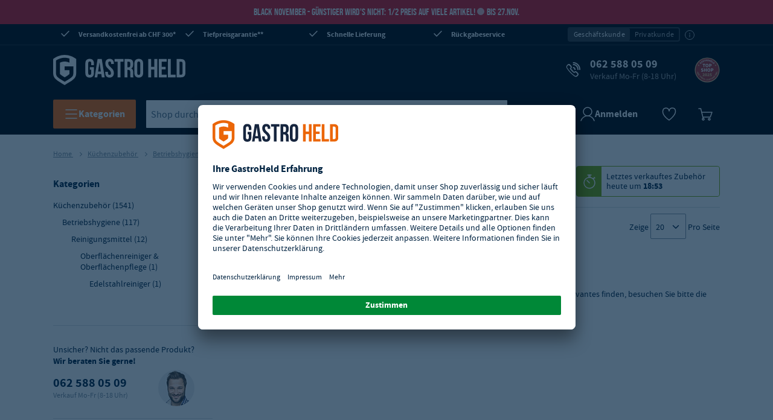

--- FILE ---
content_type: text/html
request_url: https://www.gastro-held.ch/Kuechenzubehoer/Betriebshygiene/Reinigungsmittel/Oberfl%C3%A4chenreiniger-und-Oberfl%C3%A4chenpflege/Glasreiniger
body_size: 40379
content:
<!DOCTYPE html>
<html data-vue-meta-server-rendered lang="de" data-vue-meta="%7B%22lang%22:%7B%22ssr%22:%22de%22%7D%7D">
  <head>
    <!-- index for default theme -->
    <title>Glasreiniger Online-Shop GASTRO-HELD Schweiz</title> <meta data-vue-meta="ssr" charset="utf-8"><meta data-vue-meta="ssr" name="viewport" content="width=device-width, initial-scale=1, minimal-ui"><meta data-vue-meta="ssr" data-vmid="description" name="description" content="Gastrobedarf vom Fachhandel zu Top Preisen bei GASTRO-HELD online ordern! ★ Jetzt in den GASTRO-HELD Gastrobedarf Online-Shop!"><meta data-vue-meta="ssr" name="robots" content="index, follow"><meta data-vue-meta="ssr" name="mobile-web-app-capable" content="yes"><meta data-vue-meta="ssr" name="theme-color" content="#ffffff"><meta data-vue-meta="ssr" name="apple-mobile-web-app-status-bar-style" content="#ffffff">
    <link data-vue-meta="ssr" rel="preconnect" href="https://api.gastro-hero.de"><link data-vue-meta="ssr" rel="preconnect" href="https://app.usercentrics.eu"><link data-vue-meta="ssr" rel="dns-prefetch" href="https://cdn.ablyft.com"><link data-vue-meta="ssr" rel="preconnect" href="https://cdn.epoq.de"><link data-vue-meta="ssr" rel="preconnect" href="https://search.epoq.de"><link data-vue-meta="ssr" rel="icon" type="image/png" href="/assets/favicon-32x32.png" sizes="32x32"><link data-vue-meta="ssr" rel="icon" type="image/png" href="/assets/favicon-16x16.png" sizes="16x16"><link data-vue-meta="ssr" rel="apple-touch-icon" href="/assets/apple-touch-icon.png"><link data-vue-meta="ssr" rel="mask-icon" href="/assets/safari-pinned-tab.svg" color="#ff6600"><link data-vue-meta="ssr" rel="shortcut icon" href="/assets/favicon.ico"><link data-vue-meta="ssr" rel="canonical" href="https://www.gastro-held.ch/Kuechenzubehoer/Betriebshygiene/Reinigungsmittel/Oberflächenreiniger-und-Oberflächenpflege/Glasreiniger"> <script data-vue-meta="ssr" src="https://app.usercentrics.eu/browser-ui/latest/loader.js" id="usercentrics-cmp" data-settings-id="KJOtk9OFq" crossorigin="anonymous" async></script>
    <link
      rel="preload"
      href="/assets/fonts/Source_Sans_Pro/sourcesanspro-regular.woff2"
      as="font"
      type="font/woff2"
      crossorigin
    />
    <link
      rel="preload"
      href="/assets/fonts/Source_Sans_Pro/sourcesanspro-bold.woff2"
      as="font"
      type="font/woff2"
      crossorigin
    />
    <link
      rel="preload"
      href="/assets/fonts/Bebas_Neue/bebasneue-regular.woff2"
      as="font"
      type="font/woff2"
      crossorigin
    />
    <style>
      * {
        font-family: 'Source Sans Pro', 'Helvetica', sans-serif;
      }

      .icon:before {
        font-family: 'gh-icon-set' !important;
      }
    </style>
    <link rel="preload" href="/dist/runtime.f249a2cc.js" as="script"><link rel="preload" href="/dist/styles/app.9a90403e.css" as="style"><link rel="preload" href="/dist/app.9ce0fca5.js" as="script"><link rel="preload" href="/dist/chunks/gh-icons.1c1ccc52.js" as="script"><link rel="preload" href="/dist/chunks/gh-search__new.8c79f104.js" as="script"><link rel="preload" href="/dist/chunks/gh-layout__default.139fe520.js" as="script"><link rel="preload" href="/dist/chunks/gh-page__search.6c1fd5ff.js" as="script"> <link rel="stylesheet" href="/dist/styles/app.9a90403e.css"><link rel="stylesheet" href="/dist/styles/6597.5859cf88.css"><link rel="stylesheet" href="/dist/styles/5557.283c8b1b.css"><link rel="stylesheet" href="/dist/styles/9384.17f206a1.css"> 
  </head>
  <body>
    <div id="app" data-server-rendered="true"><div id="header-container" data-testid="header" class="mega-container-wrapper header-dark"><div class="mega-container"><div><div class="cms-block cms-content"><a href="/search-new?q=Jubile2025"><div id="top-notification-bar" class="notification notification--alert block-cms-elements"><p class="spc--none ff-brand">
      BLACK NOVEMBER - Günstiger wird’s nicht: 1/2 PREIS auf viele Artikel! <span class="ff-brand block-campaign__counter">bis 27.Nov.</span></p></div></a></div></div> <div class="header-wrapper"><div class="has-max-width row header-top header-top-desktop"><div class="cms-block cms-content header-top-desktop__container--1 col-lg-12"><div class="block-cms-elements fullwidth"><div class="hidden-xs hidden-sm hidden-md"><div class="row"><div class="col-3 align-left"><a href="/Vorteile" data-icon="2" class="no-underline icon">
                Versandkostenfrei ab CHF 300*
            </a></div> <div class="col-3 align-center"><a href="/Vorteile#Tiefpreisgarantie" data-icon="2" class="no-underline icon">
                Tiefpreisgarantie**
            </a></div> <div class="col-3 align-center"><a href="/Vorteile" data-icon="2" class="no-underline icon">
                Schnelle Lieferung
            </a></div> <div class="col-3 align-right"><a href="/Vorteile" data-icon="2" class="no-underline icon">
                Rückgabeservice
            </a></div></div></div></div></div></div></div> <div class="row"><div class="has-max-width col-md-12 col-lg-12 col-xl-12 col-xs-12"><div class="header-primary has-max-width row middle-xs"><div class="mega-header-logo col-lg-3 col-md-12 col-xs-12"><a href="/" class="logo router-link-active"><img width="219" height="62" src="/assets/logo-inverted-ch.svg" title="Gastrobedarf Gastro-Held" alt="Gastrobedarf Gastro-Held"></a></div> <div class="col-lg-9 hidden-md hidden-sm hidden-xs"><!----> <div><div class="cms-block cms-content header-service header-feature"><div class="block-cms-elements fullwidth"><span data-icon="C" class="spc--none icon"><a href="tel:+41-435-083844" data-tracking="header.hotline">
            062 588 05 09
            <span class="subline">Verkauf Mo-Fr (8-18 Uhr)</span></a></span></div></div></div> <div class="header-badges"><!----> <div class="image-seal"><a href="/Vorteile" target="target" to="/Vorteile"><img src="/assets/images/badges/2025-GH-Topshop-Logo_CHDE_v2.svg" alt="GastroHeld Top Shop 2025" title="GastroHeld Top Shop 2025"></a></div></div></div></div></div> <div class="mega-navigation col-md-12 col-lg-12 col-xl-12 col-xs-12"><div class="row has-max-width"><div data-testid="megaNavigationMegaMenu" class="mega-navigation__mega-menu hidden-xs hidden-sm hidden-md"><button class="tracking-mega-menu-button gh-button gh-button--md gh-button--brand gh-button--default"><svg xmlns="http://www.w3.org/2000/svg" fill="none" viewBox="0 0 24 24" width="20" height="20" class="gh-icon icon--is-on-dark icon--md icon__name--hamburger"><path stroke="#002341" stroke-linecap="round" stroke-width="1.5" d="M3 5h18M3 12h18M3 19h18"></path></svg> <span class="gh-button__text">
      Kategorien
    </span></button> <!----></div> <div class="mega-navigation__special-category hidden-xs hidden-sm hidden-md hidden"><!----></div> <div data-testid="megaNavigationSearch" class="search mega-navigation__dynamic-search nav-col-6"><div><input id="search" data-testid="searchInput" placeholder="Shop durchsuchen..." type="text" autocomplete="off" value="" class="search__input inline-flex tracking-search-box-search-input"> <button id="button" data-testid="searchButton" type="button" aria-label="Suche" title="Suche" class="tracking-search-box-search-button search__button icon-search inline-flex"></button> <!----></div></div> <div data-testid="megaNavigationAccount" class="mega-account-menu nav-col-4 mega-navigation__account"><div class="account-icon"><div><svg xmlns="http://www.w3.org/2000/svg" width="24" height="24" fill="none" viewBox="0 0 24 24" class="gh-icon icon--md icon__name--user"><path stroke="#002341" stroke-linecap="round" stroke-linejoin="round" stroke-width="1.5" d="M12 15a7 7 0 1 0 0-14 7 7 0 0 0 0 14Z"></path> <path stroke="#002341" stroke-linecap="round" stroke-linejoin="round" stroke-width="1.5" d="M23 23a11.52 11.52 0 0 0-4.192-5.788 11.575 11.575 0 0 0-13.616 0A11.519 11.519 0 0 0 1 23"></path></svg> <span>Anmelden</span></div> <!----></div> <div data-tracking="mega-account-menu.wishlist" class="wishlist-icon"><svg fill="none" xmlns="http://www.w3.org/2000/svg" viewBox="0 0 24 24" width="24" height="24" class="gh-icon icon--is-on-dark icon--md icon__name--wishlist-empty"><path clip-rule="evenodd" d="M12 22s10.5-7.425 10.5-14.452-9.316-7.567-10.5-.54C10.816-.019 1.5.521 1.5 8.09 1.5 15.656 12 22 12 22Z" stroke="#002341" stroke-width="1.5" stroke-linejoin="round"></path></svg> <!----></div> <div class="microcart-icon pointer mega-account-menu__microcart-icon"><div class="microcart-icon__container canvas bg-cl-transparent brdr-none inline-flex"><span class="microcart-icon__icon"><svg xmlns="http://www.w3.org/2000/svg" fill="none" viewBox="0 0 24 24" width="24" height="24" class="gh-icon icon--is-on-dark icon--md icon__name--cart"><path stroke-linecap="round" stroke-linejoin="round" stroke-width="1.5" d="M17 20.5a1.5 1.5 0 1 0 3.001-.001A1.5 1.5 0 0 0 17 20.5v0ZM7 20.5a1.5 1.5 0 1 0 3.001-.001A1.5 1.5 0 0 0 7 20.5v0Z" clip-rule="evenodd"></path> <path stroke-linecap="round" stroke-linejoin="round" stroke-width="1.5" d="M1 3h3.405l3.892 16M7.99 17h12.19L23 9H6"></path></svg></span> <span data-testid="minicartCount" class="microcart-icon__minicart-count flex center-xs middle-xs border-box cl-white" style="display:none;">
      0
    </span></div> <!----></div></div> <div class="hamburger-icon mega-navigation__hamburger-icon hidden-lg hidden-xl"><button data-testid="menuButton" aria-label="Menü öffnen" class="tracking-mega-menu-button gh-button gh-button--md gh-button--brand gh-button--default gh-button--icon-only"><svg xmlns="http://www.w3.org/2000/svg" fill="none" viewBox="0 0 24 24" width="20" height="20" class="gh-icon icon--is-on-dark icon--md icon__name--hamburger"><path stroke="#002341" stroke-linecap="round" stroke-width="1.5" d="M3 5h18M3 12h18M3 19h18"></path></svg> <!----></button></div></div> <!----></div> <!----></div></div></div> <div class="content has-max-width slot"><div id="category" class="category kuechenzubehoer"><section id="marketing-block-below-header"><!----></section> <section class="col-xs-12"><div itemscope="itemscope" itemtype="https://schema.org/BreadcrumbList" class="breadcrumbs h5 cl-gray"><span itemscope="itemscope" itemprop="itemListElement" itemtype="https://schema.org/ListItem"><meta itemprop="position" content="1"> <meta itemprop="name" content="Home"> <!----> <a href="/" itemprop="item" class="no-underline router-link-active">
        Home
      </a> <span class="arrow--right"></span></span><span itemscope="itemscope" itemprop="itemListElement" itemtype="https://schema.org/ListItem"><meta itemprop="position" content="2"> <meta itemprop="name" content="Küchenzubehör"> <!----> <a href="/Kuechenzubehoer" itemprop="item" class="no-underline router-link-active">
        Küchenzubehör
      </a> <span class="arrow--right"></span></span><span itemscope="itemscope" itemprop="itemListElement" itemtype="https://schema.org/ListItem"><meta itemprop="position" content="3"> <meta itemprop="name" content="Betriebshygiene"> <!----> <a href="/Kuechenzubehoer/Betriebshygiene" itemprop="item" class="no-underline router-link-active">
        Betriebshygiene
      </a> <span class="arrow--right"></span></span><span itemscope="itemscope" itemprop="itemListElement" itemtype="https://schema.org/ListItem"><meta itemprop="position" content="4"> <meta itemprop="name" content="Reinigungsmittel"> <!----> <a href="/Kuechenzubehoer/Betriebshygiene/Reinigungsmittel" itemprop="item" class="no-underline router-link-active">
        Reinigungsmittel
      </a> <span class="arrow--right"></span></span><span itemscope="itemscope" itemprop="itemListElement" itemtype="https://schema.org/ListItem"><meta itemprop="position" content="5"> <meta itemprop="name" content="Oberflächenreiniger &amp; Oberflächenpflege"> <!----> <a href="/Kuechenzubehoer/Betriebshygiene/Reinigungsmittel/Oberflächenreiniger-und-Oberflächenpflege" itemprop="item" class="no-underline router-link-active">
        Oberflächenreiniger &amp; Oberflächenpflege
      </a> <span class="arrow--right"></span></span> <span class="breadcrumbs__name"><meta itemprop="position" content="6"> <meta itemprop="name" content="Glasreiniger">

    Glasreiniger
  </span></div></section> <div class="pb60"><div class="row m0"><div class="category__filters col-md-3 hidden-xs hidden-sm start-xs"><div class="sidebar-clean"><div class="filter-title"><h3>Kategorien</h3> <span class="options-open"></span></div> <div data-v-7931f972><div id="parent-menu" data-v-7931f972><a href="/Kuechenzubehoer" data-testid="categoryLink" class="tracking-category-link nav-item tracking-nav-item router-link-active navItem-2 tracking-nav-item-level-1" data-v-7931f972><span data-v-7931f972>Küchenzubehör</span> <span class="highlight" data-v-7931f972>(1541)</span></a><a href="/Kuechenzubehoer/Betriebshygiene" data-testid="categoryLink" class="tracking-category-link nav-item tracking-nav-item router-link-active navItem-3 tracking-nav-item-level-2" data-v-7931f972><span data-v-7931f972>Betriebshygiene</span> <span class="highlight" data-v-7931f972>(117)</span></a><a href="/Kuechenzubehoer/Betriebshygiene/Reinigungsmittel" data-testid="categoryLink" class="tracking-category-link nav-item tracking-nav-item router-link-active navItem-4 tracking-nav-item-level-3" data-v-7931f972><span data-v-7931f972>Reinigungsmittel</span> <span class="highlight" data-v-7931f972>(12)</span></a><a href="/Kuechenzubehoer/Betriebshygiene/Reinigungsmittel/Oberflächenreiniger-und-Oberflächenpflege" data-testid="categoryLink" class="tracking-category-link nav-item tracking-nav-item router-link-active navItem-5 tracking-nav-item-level-4" data-v-7931f972><span data-v-7931f972>Oberflächenreiniger &amp; Oberflächenpflege</span> <span class="highlight" data-v-7931f972>(1)</span></a><a href="/Kuechenzubehoer/Betriebshygiene/Reinigungsmittel/Oberflächenreiniger-und-Oberflächenpflege/Edelstahlreiniger" data-testid="categoryLink" class="tracking-category-link nav-item tracking-nav-item navItem-6 tracking-nav-item-level-5" data-v-7931f972><span data-v-7931f972>Edelstahlreiniger</span> <span class="highlight" data-v-7931f972>(1)</span></a></div> <span data-v-7931f972>
    + Mehr anzeigen
  </span></div> <div context="category" class="active-clean-filters filter-section"> <button data-testid="resetAllFiltersButton" class="btn__secondary btn__small btn__default" style="display:none;">
    Alle löschen
  </button></div> <!----> <div class="filter-section"><!----></div> <!----> <div class="block express-box"><!----></div> <div class="cms-block cms-content block"><div class="block_cms_elements sidebar"><section class="block"><h5 class="block__title"><span>Unsicher? Nicht das passende Produkt?</span><br> Wir beraten Sie gerne!</h5> <div class="block__body"><img src="https://www.gastro-held.ch/media/wysiwyg/sidebar/img-consultant-5.jpg" alt="GastroHeld. Wir beraten Sie gerne!" loading="lazy" class="block__body--avatar"> <a href="tel:+41-435-083844" data-tracking="body.hotline" class="block__body--phone">062 588 05 09</a> <span class="block__body--caption">Verkauf Mo-Fr (8-18 Uhr)</span></div></section> <section class="block"><h5 class="block__title">Ihre Vorteile</h5> <div class="block__body"><span>Mit GastroHeld können Sie nichts falsch machen:</span> <ul class="block__body--list"><li><strong>Top Preise:</strong> Über 30.000 Artikel in Profi-Qualität zu günstigen Preisen</li> <li><strong>Versandkostenfrei*</strong> ab 300 CHF Bestellwert innerhalb der Schweiz</li> <li>Zertifizierter Online-Shop mit <strong>Geld-zurück-Garantie</strong></li> <li><strong>Professioneller Bedarf</strong> für Gewerbe, kirchliche-, soziale Einrichtungen, Vereine oder Behörden</li> <li><strong>Risikolos:</strong> 14 Tage Rückgabeservice</li></ul> <a href="/Vorteile" class="link">Alle Vorteile</a></div></section></div></div></div></div> <div class="category__wrapper col-md-9"><header><div class="category__title row"><h1 class="col-xs-12 col-md-5 m0 p0"><!----> <div class="row"><h1 class="hl__page-name">
                    Glasreiniger
                  </h1> <span class="category__title--counter">
                    (0)
                  </span></div></h1> <!----></div> <!----> <!----> <!----> <div id="top-of-list"></div> <div class="row middle-sm hide-filter-mobile pb10"><div class="col-md-3"><strong>
                    1
                  </strong>

                  bis

                  <strong>
                    0
                  </strong>

                  von

                  <strong data-testid="totalProductNumbers">
                    0
                  </strong></div> <div class="sorting col-xs-5 col-md-5 col-lg-6 middle-xs align-center"><div data-v-050cd43a><label data-v-050cd43a>Sortieren nach</label> <div class="select-wrapper relative" data-v-050cd43a><select name="sortby" class="cl-secondary" data-v-050cd43a><option value="[object Object]" data-v-050cd43a>
        Relevanz
      </option><option value="[object Object]" data-v-050cd43a>
        Preis
      </option><option value="[object Object]" data-v-050cd43a>
        Name
      </option></select></div> <div name="order" class="cl-secondary sorting-order icon-long-arrow-up" style="display:;" data-v-050cd43a></div></div></div> <div class="col-xs-6 col-md-4 col-lg-3 end-xs"><div data-v-74b8513e><span data-v-74b8513e>Zeige</span> <div class="select-wrapper relative" data-v-74b8513e><select name="pageSize" data-v-74b8513e><option value="[object Object]" data-v-74b8513e>
        5
      </option><option value="[object Object]" data-v-74b8513e>
        10
      </option><option value="[object Object]" data-v-74b8513e>
        15
      </option><option value="[object Object]" data-v-74b8513e>
        20
      </option><option value="[object Object]" data-v-74b8513e>
        25
      </option></select></div> <span data-v-74b8513e>Pro Seite</span></div></div></div></header> <div class="category__products-list col-md-12"><div class="hidden-xs"><h4 data-testid="noProductsInfo">
                Keine Produkte gefunden!
              </h4> <p>
                Bitte ändern Sie Ihre Suchkriterien und versuchen Sie es erneut. Wenn Sie immer noch nichts Relevantes finden, besuchen Sie bitte die Startseite und durchstöbern Sie einige unserer Bestseller!
              </p></div> <div columns="1" data-v-f3b3a488></div></div> <section><!----></section></div> <!----></div></div></div></div> <!----></div>
    <script>window.__INITIAL_STATE__={"version":"","config":{"defaultStoreCode":"ch_de","setup":"stage","ekomi":{"integrationId":"integration","certId":"","enabled":false},"cms_block":{"max_count":500},"cms_page":{"max_count":500},"webforms":{"endpoint":"\u002Fapi\u002Fext\u002Fgastro-webforms\u002Findex\u002Fdata","magentoEndpoint":"\u002Fwebforms\u002Findex\u002Fiframe"},"mandatAdministrative":{"infoMailAddressFrance":"info@gastro-hero.fr"},"showCoronaSliderOnCartPage":false,"mobileSlider":true,"mailchimp":{"endpoint":"\u002Fapi\u002Fext\u002Fgastro-newsletter\u002Fsubscribe"},"usePriceTiers":true,"useZeroPriceProduct":true,"gastroExpress":{"dueTime":42},"gastroBankholidays":{"endpoint":"\u002Fapi\u002Fext\u002Fgastro-bankholidays"},"gastroCountry":{"endpoint":"\u002Fapi\u002Fext\u002Fgastro-country"},"productDownloads":{"endpoint":"\u002Fapi\u002Fext\u002Fgastro-downloads"},"gastroProductReview":{"endpoint":"\u002Fapi\u002Fext\u002Fgastro-review"},"features":{"isB2c":true,"gastroStock":false,"checkoutLegalGuard":false,"guestCheckout":false,"gastroReturnhandling":true,"gastroExpress":true,"gastroHeroWarranty":false,"campaignActive":true,"bestsellerSlider":true,"priceGuarantee":true,"darkHeaderActive":true,"leasingOptionActive":false},"shippingCostsCommunication":{"isActive":false,"freeShippingCostThreshold":300},"paypal":{"clientId":"sb","endpoint":{"complete":"\u002Fapi\u002Fext\u002Fpaypal\u002Fcomplete","setExpressCheckout":"\u002Fapi\u002Fext\u002Fpaypal\u002FsetExpressCheckout"}},"billie":{"widgetScript":{"sandbox":"https:\u002F\u002Fstatic-paella-sandbox.billie.io\u002Fcheckout\u002Fbillie-checkout.js","production":"https:\u002F\u002Fstatic.billie.io\u002Fcheckout\u002Fbillie-checkout.js"},"endpoint":"\u002Fapi\u002Fext\u002Fbillie\u002Fcreate-checkout-session","merchantName":"GastroHero GmbH"},"gastroReturnhandling":{"endpoint":"\u002Fapi\u002Fext\u002Fgastro-returnhandling","mapping":{"transportDamageId":8,"technicalErrorId":20,"orderStatus":["complete"]}},"gastroShiptrack":{"endpoint":"\u002Fapi\u002Fext\u002Fgastro-shiptrack"},"gastroQuote":{"endpoint":"\u002Fapi\u002Fext\u002Fgastro-quote"},"rewrite":{"endpoint":"\u002Fapi\u002Fext\u002Fgastro-rewrite","timeout":500},"gastroMaps":{"endpoint":"\u002Fapi\u002Fext\u002Fgastro-maps\u002F"},"gastroABTest":{"manufacturerLogoCookie":{"name":"ab-test__manufacturerLogo","content":"hideManufacturerLogo","active":false},"guestCheckoutCookie":{"name":"ab-test__guestCheckout","content":"showGuestAndBuyNow","active":false},"hideStockStatusCookie":{"name":"ab-test__hideStockStatus","content":"hideStockStatus","active":false},"enclosedCheckoutCookie":{"name":"ab-test__enclosedCheckout","content":"showEnclosedCheckout","active":false},"billingFormOrderCookie":{"name":"ab-test__billingFormOrder","content":"newOrder","active":true},"siblingCategoryCookie":{"name":"ab-test__siblingCategory","content":"showSiblingCategory","active":false},"newCartTotalsCookie":{"name":"ab-test__newCartTotals","content":"newCartTotals","active":false},"showStickyAtcCookie":{"name":"ab-test__showStickyAtc","content":"showStickyAtc","active":false},"showNewPdpCookie":{"name":"ab-test__showNewPdp","content":"showNewPdp","active":false}},"environment":"development","theme":"@gastrohero\u002F00-config","webpack":{"output":"silentaaa"},"api":{"url":"https:\u002F\u002Fapi.gastro-hero.de"},"images":{"useExactUrlsNoProxy":false,"useSpecificImagePaths":true,"baseUrl":"https:\u002F\u002Fapi.gastro-hero.de\u002Fimg\u002F","paths":{"product":"\u002Fcatalog\u002Fproduct","category":"\u002Fcatalog\u002Fcategory"},"productPlaceholder":"\u002Fassets\u002Fplaceholder.jpg"},"console":{"showErrorOnProduction":true,"verbosityLevel":"display-everything"},"placeholderImg":"\u002Fassets\u002Fplaceholder.jpg","vuestorefrontLogger":{"endpoint":"\u002Fapi\u002Fext\u002Fgastro-vsf-logger"},"storeViews":{"multistore":true,"commonCache":true,"mapStoreUrlsFor":["ch_de"],"de_de":{"storeCode":"de_de","storeId":1,"name":"German Store","url":"stage.gastro-hero.de","features":{"gastroStock":true,"checkoutLegalGuard":true,"isB2c":true,"energyLabel":true,"enableZendeskChat":false,"localizedJs":false,"guestCheckout":false,"leasingOptionActive":true},"shippingCostsCommunication":{"isActive":true,"freeShippingCostThreshold":300},"phoneNumber":"+49-231-1772630","mobileSlider":true,"skuPrefix":"GH","elasticsearch":{"index":"vue_storefront_magento_stage_1"},"epoq":{"id":"gastro-hero-de"},"tax":{"sourcePriceIncludesTax":false,"defaultCountry":"DE","defaultRegion":"","userGroupId":5,"calculateServerSide":false,"taxPercentage":19,"showTaxPercentage":true,"useOnlyDefaultUserGroupId":true},"i18n":{"fullCountryName":"Germany","countryNameTranslated":"Deutschland","fullLanguageName":"German","defaultLanguage":"DE","defaultCountry":"DE","defaultLocale":"de-DE","currencyCode":"EUR","currencySign":"€","rappenRounding":false,"dateFormat":"dd.MM.yyyy","dateTimeFormat":"dd.MM.yyyy HH:mm","currencyDecimalSeperator":",","currencySignPlacement":"append","currencyStripDecimalZeros":true,"currencyThousandsSeperator":"."},"ekomiWidget":{"customerId":51414,"lang":"de","url":"https:\u002F\u002Fwww.ekomi.de\u002Fbewertungen-gastro-herode.html"},"ekomi":{"integrationId":"integration","certId":"DF88F997780071F","enabled":false},"trusted":{"link":"\u002FVorteile","image":"\u002Fassets\u002Fimages\u002Fbadges\u002F2025-GH-Topshop-Logo_DEAT_v2.svg"},"languageSwitchActive":false,"category":{"bestsellerCategoryId":38,"specialOfferCategoryId":320,"coronaCategoryId":3194},"vwo":{"accountId":59849},"logo":{"image":"logo-de.svg","imageInverted":"logo-inverted-de.svg","title":"Gastronomiebedarf"},"vsfBridge":{"endpoint":"https:\u002F\u002Fstage.gastro-hero.de\u002Fvsbridge\u002F"},"meta":{"titleSuffix":"Online-Shop GASTRO-HERO","lang":"de","defaultDescription":"Gastronomiebedarf vom Fachhandel zu Top Preisen bei GASTRO-HERO auf Rechnung online bestellen! ☆ Jetzt in den Gastronomiebedarf Online-Shop!"},"seo":{"defaultTitle":"","baseUrl":"https:\u002F\u002Fwww.gastro-hero.de"},"showHelpAndServiceNavItem":true,"customerContactOptionHandlingEnabled":true,"placeholderImg":"\u002Fassets\u002Fplaceholder.jpg","appendStoreCode":false,"categorySales":{"3":{"sales":{"max":45,"min":8},"sold":"239.000","textSold":"Kühlgeräte","textTime":"Kühlgerät"},"5":{"sales":{"max":92,"min":47},"sold":"89.000","textSold":"Edelstahlmöbel","textTime":"Edelstahlmobiliar"},"6":{"sales":{"max":67,"min":24},"sold":"72.000","textSold":"Spülgeräte","textTime":"Spülgerät"},"10":{"sales":{"max":92,"min":47},"sold":"120.000","textSold":"Kochgeräte","textTime":"Kochgerät"},"12":{"sales":{"max":189,"min":107},"sold":"167.000","textSold":"Grillgeräte","textTime":"Grillgerät"},"13":{"sales":{"max":92,"min":47},"sold":"61.000","textSold":"Küchengeräte","textTime":"Küchengerät"},"2109":{"sales":{"max":49,"min":12},"sold":"148.000","textSold":"Artikel","textTime":"Zubehör"},"2110":{"sales":{"max":92,"min":47},"sold":"70.000","textSold":"Artikel","textTime":"Mobiliar"},"2979":{"sales":{"max":47,"min":92},"sold":"72.000","textSold":"Artikel","textTime":"Transportgerät"},"4357":{"sales":{"max":47,"min":92},"sold":"55.000","textSold":"Artikel","textTime":"Geschirr"}},"checkout":{"googleRatingUrl":"https:\u002F\u002Fde.trustpilot.com\u002Fevaluate\u002Fwww.gastro-hero.de","preferredCountries":["DE"],"minimumOrderValue":25},"disabled":false,"helpSectionUrl":"\u002Fhilfe","phone":{"number":"0231 1772630","url":"+49-231-1772630"},"showCoronaSliderOnCartPage":false,"usercentrics":{"id":"2GyxHbyhp"},"gastroABTest":{"showStickyAtcCookie":{"active":true},"guestCheckoutCookie":{"active":false}}},"at_de":{"appendStoreCode":false,"category":{"bestsellerCategoryId":3090,"coronaCategoryId":3194,"specialOfferCategoryId":3078},"categorySales":{"3":{"sales":{"max":45,"min":8},"sold":"239.000","textSold":"Kühlgeräte","textTime":"Kühlgerät"},"5":{"sales":{"max":92,"min":47},"sold":"89.000","textSold":"Edelstahlmöbel","textTime":"Edelstahlmöbel"},"6":{"sales":{"max":67,"min":24},"sold":"72.000","textSold":"Spülgeräte","textTime":"Spülgerät"},"10":{"sales":{"max":92,"min":47},"sold":"120.000","textSold":"Kochgeräte","textTime":"Kochgerät"},"12":{"sales":{"max":189,"min":107},"sold":"167.000","textSold":"Grillgeräte","textTime":"Grillgerät"},"13":{"sales":{"max":92,"min":47},"sold":"61.000","textSold":"Küchengeräte","textTime":"Küchengerät"},"2109":{"sales":{"max":49,"min":12},"sold":"148.000","textSold":"Artikel","textTime":"Zubehör"},"2110":{"sales":{"max":92,"min":47},"sold":"70.000","textSold":"Artikel","textTime":"Artikel"},"2979":{"sales":{"max":47,"min":92},"sold":"72.000","textSold":"Artikel","textTime":"Artikel"},"4357":{"sales":{"max":47,"min":92},"sold":"55.000","textSold":"Artikel","textTime":"Artikel"}},"checkout":{"googleRatingUrl":"https:\u002F\u002Fsearch.google.com\u002Flocal\u002Fwritereview?placeid=ChIJASOaR_UHbUcRG-1sST-3v_w","preferredCountries":["AT"],"minimumOrderValue":25},"customerContactOptionHandlingEnabled":true,"disabled":false,"ekomi":{"certId":"97DCF867BD61BE1","enabled":false,"integrationId":"integration"},"ekomiWidget":{"customerId":67614,"lang":"de","url":"https:\u002F\u002Fwww.ekomi.de\u002Fbewertungen-gastro-held.at.html"},"elasticsearch":{"index":"vue_storefront_magento_stage_5"},"epoq":{"id":"gastro-held-at"},"features":{"gastroStock":true,"isB2c":true},"helpSectionUrl":"\u002Fhilfe","i18n":{"countryNameTranslated":"Österreich","currencyCode":"EUR","currencyDecimalSeperator":",","currencySign":"€","currencySignPlacement":"append","currencyStripDecimalZeros":true,"currencyThousandsSeperator":".","dateFormat":"dd.MM.yyyy","dateTimeFormat":"dd.MM.yyyy HH:mm","defaultCountry":"AT","defaultLanguage":"DE","defaultLocale":"de-AT","fullCountryName":"Austria","fullLanguageName":"German","rappenRounding":false},"languageSwitchActive":false,"logo":{"image":"logo-at.svg","imageInverted":"logo-inverted-at.svg","title":"Gastro-Held - Gastronomiebedarf heldenhaft günstig"},"meta":{"defaultDescription":"Gastronomiebedarf vom Fachhandel zu Top Preisen bei GASTRO-HELD online ordern! ☆ Jetzt in den GASTRO-HELD Gastronomiebedarf Online-Shop!","lang":"de","titleSuffix":" - GastroHeld Online Shop"},"mobileSlider":true,"name":"Austria Store","phone":{"number":"01 267 55 770","url":"+43-126-755770"},"placeholderImg":"\u002Fassets\u002Fplaceholder.jpg","seo":{"baseUrl":"https:\u002F\u002Fwww.gastro-held.at"},"showHelpAndServiceNavItem":true,"showShowroomTeaser":false,"shippingCostsCommunication":{"isActive":true,"freeShippingCostThreshold":300},"skuPrefix":"GH","storeCode":"at_de","storeId":5,"tax":{"calculateServerSide":false,"defaultCountry":"AT","defaultRegion":"","showTaxPercentage":false,"sourcePriceIncludesTax":false,"taxPercentage":20,"useOnlyDefaultUserGroupId":true,"userGroupId":17,"vatIdInputEnabled":true},"trusted":{"link":"\u002FVorteile","image":"\u002Fassets\u002Fimages\u002Fbadges\u002F2025-GH-Topshop-Logo_DEAT_v2.svg"},"url":"stage-gh-at.gastro-hero.de","usercentrics":{"id":"HLNxZ_1J_"},"vsfBridge":{"endpoint":"https:\u002F\u002Fstage-gh-at.gastro-hero.de\u002Fvsbridge\u002F"},"vwo":{"accountId":59849},"gastroABTest":{"showNewPdpCookie":{"active":true}}},"be_fr":{"appendStoreCode":false,"category":{"bestsellerCategoryId":299,"specialOfferCategoryId":3093},"categorySales":{"3":{"sales":{"max":45,"min":8},"sold":"239.000","textSold":"vendus","textTime":"Froid"},"5":{"sales":{"max":92,"min":47},"sold":"89.000","textSold":"vendus","textTime":"Inox"},"6":{"sales":{"max":67,"min":24},"sold":"72.000","textSold":"vendus","textTime":"Laverie"},"10":{"sales":{"max":92,"min":47},"sold":"120.000","textSold":"vendus","textTime":"Cuisson"},"12":{"sales":{"max":189,"min":107},"sold":"167.000","textSold":"vendus","textTime":"Pizzeria et Grills"},"13":{"sales":{"max":92,"min":47},"sold":"61.000","textSold":"vendus","textTime":"Préparation"},"2109":{"sales":{"max":49,"min":12},"sold":"148.000","textSold":"vendus","textTime":"Ustensiles"},"2110":{"sales":{"max":92,"min":47},"sold":"70.000","textSold":"vendus","textTime":"En salle et extérieur"},"2979":{"sales":{"max":47,"min":92},"sold":"72.000","textSold":"vendus","textTime":"Lager & Transport"},"4357":{"sales":{"max":47,"min":92},"sold":"55.000","textSold":"vendus","textTime":"Art de la table"}},"checkout":{"preferredCountries":["BE"],"minimumOrderValue":50},"customerContactOptionHandlingEnabled":false,"disabled":false,"ekomi":{"certId":"7B4A3758AC28D33","enabled":false,"integrationId":"integration"},"ekomiWidget":{"customerId":88828,"lang":"fr","url":"https:\u002F\u002Fwww.ekomi.fr\u002Favis-clients-fr.gastro-hero.be.html"},"elasticsearch":{"index":"vue_storefront_magento_stage_12"},"epoq":{"id":"gastro-hero-be"},"features":{"isB2c":false,"guestCheckout":false},"i18n":{"countryNameTranslated":"Belgique","currencyCode":"EUR","currencyDecimalSeperator":",","currencySign":"€","currencySignPlacement":"append","currencyStripDecimalZeros":true,"currencyThousandsSeperator":".","dateFormat":"dd\u002FMM\u002Fyyyy","dateTimeFormat":"dd\u002FMM\u002Fyyyy HH:mm","defaultCountry":"BE","defaultLanguage":"FR","defaultLocale":"fr-BE","fullCountryName":"Belgium","fullLanguageName":"French","rappenRounding":false},"isNewsletterActive":false,"gastroABTest":{"guestCheckoutCookie":{"active":false}},"languageSwitchActive":false,"logo":{"image":"logo.svg","imageInverted":"logo-inverted.svg","title":"GastroHero - Cuisine professionnelle"},"meta":{"defaultDescription":"Matériel de cuisine professionnelle ★ Economisez jusqu'à 60% en ligne ★ Assistance téléphonique 24h\u002F24 7j ★ Ici, tout pour la cuisine professionelle!","lang":"fr","titleSuffix":"- Boutique en ligne Gastro-Hero"},"mobileSlider":true,"name":"Belgium French Store","phone":{"number":"02 808 72 60","url":"+32-280-87260"},"placeholderImg":"\u002Fassets\u002Fplaceholder_fr.jpg","seo":{"baseUrl":"https:\u002F\u002Ffr.gastro-hero.be"},"showHelpAndServiceNavItem":false,"showShowroomTeaser":false,"shippingCostsCommunication":{"isActive":true,"freeShippingCostThreshold":300},"skuPrefix":"GH","storeCode":"be_fr","storeId":12,"tax":{"calculateServerSide":false,"defaultCountry":"BE","defaultRegion":"","showTaxPercentage":true,"sourcePriceIncludesTax":false,"taxPercentage":19,"useOnlyDefaultUserGroupId":true,"userGroupId":5},"trusted":{"link":"\u002FAvantages","image":"\u002Fassets\u002Fimages\u002Fbadges\u002F2025-GH-Topshop-Logo_FR_v2.svg"},"url":"stage-gh-befr.gastro-hero.de","usercentrics":{"id":"VXSXNSTQf"},"vsfBridge":{"endpoint":"https:\u002F\u002Fstage-gh-befr.gastro-hero.de\u002Fvsbridge\u002F"},"vwo":{"accountId":59849}},"ch_de":{"appendStoreCode":false,"category":{"bestsellerCategoryId":3091,"coronaCategoryId":3545,"specialOfferCategoryId":3092},"categorySales":{"3":{"sales":{"max":45,"min":8},"sold":"239.000","textSold":"Kühlgeräte","textTime":"Kühlgerät"},"5":{"sales":{"max":92,"min":47},"sold":"89.000","textSold":"Edelstahlmöbel","textTime":"Edelstahlmöbel"},"6":{"sales":{"max":67,"min":24},"sold":"72.000","textSold":"Spülgeräte","textTime":"Spülgerät"},"10":{"sales":{"max":92,"min":47},"sold":"120.000","textSold":"Kochgeräte","textTime":"Kochgerät"},"12":{"sales":{"max":189,"min":107},"sold":"167.000","textSold":"Grillgeräte","textTime":"Grillgerät"},"13":{"sales":{"max":92,"min":47},"sold":"61.000","textSold":"Küchengeräte","textTime":"Küchengerät"},"2109":{"sales":{"max":49,"min":12},"sold":"148.000","textSold":"Artikel","textTime":"Zubehör"},"2110":{"sales":{"max":92,"min":47},"sold":"70.000","textSold":"Artikel","textTime":"Artikel"},"2979":{"sales":{"max":47,"min":92},"sold":"72.000","textSold":"Artikel","textTime":"Artikel"},"4357":{"sales":{"max":47,"min":92},"sold":"55.000","textSold":"Artikel","textTime":"Artikel"}},"checkout":{"googleRatingUrl":"https:\u002F\u002Fsearch.google.com\u002Flocal\u002Fwritereview?placeid=ChIJI4hlgAChmkcRDvVqosQtOM4","preferredCountries":["CH","LI"],"minimumOrderValue":100},"customerContactOptionHandlingEnabled":false,"disabled":false,"ekomi":{"certId":"B9D09D4D784583A","enabled":false,"integrationId":"integration"},"ekomiWidget":{"customerId":67615,"lang":"de","url":"https:\u002F\u002Fwww.ekomi.de\u002Fbewertungen-gastro-held.ch.html"},"elasticsearch":{"index":"vue_storefront_magento_3"},"epoq":{"id":"gastro-held-ch"},"features":{"energyLabel":true,"isB2c":true,"gastroExpress":false},"i18n":{"countryNameTranslated":"Schweiz","currencyCode":"CHF","currencyDecimalSeperator":",","currencySign":"CHF","currencySignPlacement":"prepend","currencyStripDecimalZeros":true,"currencyThousandsSeperator":".","dateFormat":"dd.MM.yyyy","dateTimeFormat":"dd.MM.yyyy HH:mm","defaultCountry":"CH","defaultLanguage":"DE","defaultLocale":"de-CH","fullCountryName":"Switzerland","fullLanguageName":"Deutsch","rappenRounding":false},"languageSwitchActive":true,"logo":{"image":"logo-ch.svg","imageInverted":"logo-inverted-ch.svg","title":"Gastrobedarf Gastro-Held"},"meta":{"defaultDescription":"Gastrobedarf vom Fachhandel zu Top Preisen bei GASTRO-HELD online ordern! ★ Jetzt in den GASTRO-HELD Gastrobedarf Online-Shop!","lang":"de","titleSuffix":"Online-Shop GASTRO-HELD Schweiz"},"mobileSlider":true,"name":"Switzerland Store","phone":{"number":"043 508 38 44","url":"+41-435-083844"},"placeholderImg":"\u002Fassets\u002Fplaceholder.jpg","seo":{"baseUrl":"https:\u002F\u002Fwww.gastro-held.ch"},"showHelpAndServiceNavItem":false,"showShowroomTeaser":true,"shippingCostsCommunication":{"isActive":true,"freeShippingCostThreshold":300},"skuPrefix":"GH","storeCode":"ch_de","storeId":3,"tax":{"calculateServerSide":false,"defaultCountry":"CH","defaultRegion":"","showTaxPercentage":true,"sourcePriceIncludesTax":false,"taxPercentage":8.1,"useOnlyDefaultUserGroupId":true,"userGroupId":5},"trusted":{"link":"\u002FVorteile","image":"\u002Fassets\u002Fimages\u002Fbadges\u002F2025-GH-Topshop-Logo_CHDE_v2.svg"},"url":"www.gastro-held.ch","usercentrics":{"id":"KJOtk9OFq"},"vsfBridge":{"endpoint":"https:\u002F\u002Fwww.gastro-held.ch\u002Fvsbridge\u002F"},"vwo":{"accountId":59849},"paypal":{"clientId":"AYWZ8BpZGeQm54upYuMjbFHAFJx_qV0NoJ8zCoOoJY6z-rpIeylN_H9D6G_xywcM9T4OIXX0Y98Jyzeq"},"sitemap":"https:\u002F\u002Fwww.gastro-held.ch\u002Fmedia\u002Fgoogle_sitemap_3.xml"},"ch_fr":{"appendStoreCode":false,"category":{"bestsellerCategoryId":3091,"specialOfferCategoryId":3092},"categorySales":{"3":{"sales":{"max":45,"min":8},"sold":"239.000","textSold":"vendus","textTime":"Froid"},"5":{"sales":{"max":92,"min":47},"sold":"89.000","textSold":"vendus","textTime":"Inox"},"6":{"sales":{"max":67,"min":24},"sold":"72.000","textSold":"vendus","textTime":"Laverie"},"10":{"sales":{"max":92,"min":47},"sold":"120.000","textSold":"vendus","textTime":"Cuisson"},"12":{"sales":{"max":189,"min":107},"sold":"167.000","textSold":"vendus","textTime":"Pizzeria et Grills"},"13":{"sales":{"max":92,"min":47},"sold":"61.000","textSold":"vendus","textTime":"Préparation"},"2109":{"sales":{"max":49,"min":12},"sold":"148.000","textSold":"vendus","textTime":"Ustensiles"},"2110":{"sales":{"max":92,"min":47},"sold":"70.000","textSold":"vendus","textTime":"En salle et extérieur"},"2979":{"sales":{"max":47,"min":92},"sold":"72.000","textSold":"vendus","textTime":"Transport"},"4357":{"sales":{"max":47,"min":92},"sold":"55.000","textSold":"vendus","textTime":"Art de la table"}},"checkout":{"preferredCountries":["CH","LI"],"minimumOrderValue":100},"disabled":false,"ekomi":{"certId":"78FBB95C8892F5E","enabled":false,"integrationId":"integration"},"ekomiWidget":{"customerId":88826,"lang":"fr","url":"https:\u002F\u002Fwww.ekomi.fr\u002Favis-clients-fr.gastro-held.ch.html"},"elasticsearch":{"index":"vue_storefront_magento_stage_10"},"epoq":{"id":"gastro-held-chfr"},"features":{"energyLabel":true,"isB2c":true},"i18n":{"countryNameTranslated":"Suisse","currencyCode":"CHF","currencyDecimalSeperator":",","currencySign":"CHF","currencySignPlacement":"prepend","currencyStripDecimalZeros":true,"currencyThousandsSeperator":".","dateFormat":"dd\u002FMM\u002Fyyyy","dateTimeFormat":"dd\u002FMM\u002Fyyyy HH:mm","defaultCountry":"CH","defaultLanguage":"FR","defaultLocale":"fr-CH","fullCountryName":"Switzerland","fullLanguageName":"Français","rappenRounding":false},"languageSwitchActive":true,"logo":{"image":"logo-ch.svg","imageInverted":"logo-inverted-ch.svg","title":"GastroHeld - Cuisine professionnelle"},"meta":{"defaultDescription":"Matériel de cuisine professionnelle en ligne à prix alléchant chez Gastro-Held ★ Livraison gratuite ★ 98% de clients satisfaits ★ Service-clients 24h\u002F24","lang":"fr","titleSuffix":"- Boutique en ligne Gastro-Held"},"mobileSlider":true,"name":"Switzerland French Store","phone":{"number":"043 508 38 45","url":"+41-435-083845"},"placeholderImg":"\u002Fassets\u002Fplaceholder_fr.jpg","seo":{"baseUrl":"https:\u002F\u002Ffr.gastro-held.ch"},"showHelpAndServiceNavItem":false,"showShowroomTeaser":true,"shippingCostsCommunication":{"isActive":true,"freeShippingCostThreshold":300},"skuPrefix":"GH","storeCode":"ch_fr","storeId":10,"tax":{"calculateServerSide":false,"defaultCountry":"CH","defaultRegion":"","showTaxPercentage":true,"sourcePriceIncludesTax":false,"taxPercentage":8.1,"useOnlyDefaultUserGroupId":true,"userGroupId":5},"trusted":{"link":"\u002FAvantages","image":"\u002Fassets\u002Fimages\u002Fbadges\u002F2025-GH-Topshop-Logo_CHFR_v2.svg"},"url":"stage-gh-chfr.gastro-hero.de","usercentrics":{"id":"7kd2-neq3"},"vsfBridge":{"endpoint":"https:\u002F\u002Fstage-gh-chfr.gastro-hero.de\u002Fvsbridge\u002F"},"vwo":{"accountId":59849}},"fr_fr":{"appendStoreCode":false,"category":{"bestsellerCategoryId":620,"specialOfferCategoryId":619},"categorySales":{"424":{"sales":{"max":45,"min":8},"sold":"239.000","textSold":"vendus","textTime":"Froid"},"472":{"sales":{"max":67,"min":24},"sold":"72.000","textSold":"vendus","textTime":"Laverie"},"484":{"sales":{"max":92,"min":47},"sold":"89.000","textSold":"vendus","textTime":"Inox"},"502":{"sales":{"max":92,"min":47},"sold":"120.000","textSold":"vendus","textTime":"Cuisson"},"548":{"sales":{"max":189,"min":107},"sold":"167.000","textSold":"vendus","textTime":"Pizzeria et Grills"},"564":{"sales":{"max":92,"min":47},"sold":"61.000","textSold":"vendus","textTime":"Préparation"},"2586":{"sales":{"max":49,"min":12},"sold":"148.000","textSold":"vendus","textTime":"Ustensiles"},"2643":{"sales":{"max":47,"min":92},"sold":"55.000","textSold":"vendus","textTime":"En salle et extérieur"},"2980":{"sales":{"max":47,"min":92},"sold":"72.000","textSold":"vendus","textTime":"Transport"},"3936":{"sales":{"max":67,"min":24},"sold":"94.000","textSold":"vendus","textTime":"Café et Bar"},"4145":{"sales":{"max":92,"min":47},"sold":"70.000","textSold":"vendus","textTime":"Mobilier"}},"checkout":{"preferredCountries":["FR","LU"],"minimumOrderValue":50},"disabled":false,"ekomi":{"certId":"2B05226F3073508","enabled":true,"integrationId":"integration"},"ekomiWidget":{"customerId":62698,"lang":"fr","url":"https:\u002F\u002Fwww.ekomi.fr\u002Favis-clients-gastrohero-sarl.html"},"elasticsearch":{"index":"vue_storefront_magento_stage_6"},"epoq":{"id":"gastro-hero-fr"},"features":{"isB2c":true,"guestCheckout":false},"guestCheckoutCookie":{"active":false},"i18n":{"countryNameTranslated":"France","currencyCode":"EUR","currencyDecimalSeperator":",","currencySign":"€","currencySignPlacement":"append","currencyStripDecimalZeros":true,"currencyThousandsSeperator":" ","dateFormat":"dd\u002FMM\u002Fyyyy","dateTimeFormat":"dd\u002FMM\u002Fyyyy HH:mm","defaultCountry":"FR","defaultLanguage":"FR","defaultLocale":"fr-FR","fullCountryName":"France","fullLanguageName":"French","rappenRounding":false},"languageSwitchActive":false,"logo":{"image":"logo.svg","imageInverted":"logo-inverted.svg","title":"GastroHero - Cuisine professionnelle"},"meta":{"defaultDescription":"Grand choix ★ Petits prix ★ Matériel CHR de haute qualité à prix réduits ★ Tout pour la cuisine professionnelle ★ Commandez en ligne 24\u002F7 !","lang":"fr","titleSuffix":"Gastro-Hero"},"mobileSlider":true,"name":"France Store","phone":{"number":"01 77 68 88 84","url":"+33-177-688884"},"placeholderImg":"\u002Fassets\u002Fplaceholder_fr.jpg","seo":{"baseUrl":"https:\u002F\u002Fwww.gastro-hero.fr"},"showHelpAndServiceNavItem":false,"showShowroomTeaser":false,"shippingCostsCommunication":{"isActive":true,"freeShippingCostThreshold":300},"skuPrefix":"GH","storeCode":"fr_fr","storeId":6,"tax":{"calculateServerSide":false,"defaultCountry":"FR","defaultRegion":"","showTaxPercentage":true,"sourcePriceIncludesTax":false,"taxPercentage":20,"useOnlyDefaultUserGroupId":true,"userGroupId":21},"trusted":{"link":"\u002FAvantages","image":"\u002Fassets\u002Fimages\u002Fbadges\u002F2025-GH-Topshop-Logo_FR_v2.svg"},"url":"stage-gh-fr.gastro-hero.de","usercentrics":{"id":"33cXm8xdb"},"vsfBridge":{"endpoint":"https:\u002F\u002Fstage-gh-fr.gastro-hero.de\u002Fvsbridge\u002F"},"vwo":{"accountId":59849}}},"products":{"useShortCatalogUrls":false,"disablePersistentProductsCache":true,"useMagentoUrlKeys":true,"setFirstVarianAsDefaultInURL":false,"configurableChildrenStockPrefetchStatic":false,"configurableChildrenStockPrefetchDynamic":false,"configurableChildrenStockPrefetchStaticPrefetchCount":8,"filterUnavailableVariants":false,"listOutOfStockProducts":true,"preventConfigurableChildrenDirectAccess":true,"alwaysSyncPlatformPricesOver":false,"clearPricesBeforePlatformSync":false,"waitForPlatformSync":false,"setupVariantByAttributeCode":true,"endpoint":"\u002Fapi\u002Fproduct","defaultFilters":[],"maxFiltersQuerySize":999,"routerFiltersSource":"query","filterFieldMapping":{"category.name":"category.name.keyword"},"colorMappings":{"Melange graphite":"#eeeeee"},"defaultSortBy":{"attribute":"updated_at","order":"desc"},"sortByAttributes":{"Relevance":"_score","Price":"final_price","Name":"name.keyword"},"gallery":{"variantsGroupAttribute":"color","mergeConfigurableChildren":true,"imageAttributes":["image","thumbnail","small_image"],"width":800,"height":944},"thumbnails":{"width":300,"height":300},"filterAggregationSize":{"default":1000,"size":10,"color":10},"priceFilters":{"ranges":[{"from":0,"to":50},{"from":50,"to":100},{"from":100,"to":150},{"from":150}]}},"orders":{"directBackendSync":true,"endpoint":"\u002Fapi\u002Forder","offline_orders":{"automatic_transmission_enabled":false,"notification":{"enabled":true,"title":"Order waiting!","message":"Click here to confirm the order that you made offline.","icon":"\u002Fassets\u002Flogo.png"}}},"stock":{"synchronize":true,"allowOutOfStockInCart":true,"endpoint":"\u002Fapi\u002Fstock"},"private":{"robotsText":"User-agent: *\nDisallow: \u002Fapp\u002F\nDisallow: \u002Fcheckout\u002F\nDisallow: \u002Fcustomer\u002F\nDisallow: \u002Findex.php\u002F\nDisallow: \u002Fwishlist\u002F\nDisallow: \u002Fsendfriend\u002F\nDisallow: \u002Fcatalog\u002Fproduct_compare\u002F\nDisallow: \u002Fenable-cookies\nDisallow: \u002Fcatalogsearch\u002F\nDisallow: \u002F*___SID*\nDisallow: \u002F*ef_id=*\nDisallow: \u002F*edelstahlmoebel_breite=*\nDisallow: \u002F*betriebsart=*\nDisallow: \u002F*eigenschaften=*\nDisallow: \u002F*kochserie=*\nDisallow: \u002F*gclid=*\nDisallow: \u002F*gclsrc=*\nDisallow: \u002F*dir=*\nDisallow: \u002F*order=*\nDisallow: \u002F*multiple_filters=*\nDisallow: \u002F*spueltisch_beckenposition=*\nDisallow: \u002F*edelstahlmoebel_bautiefe=*\nDisallow: \u002F*spueltisch_beckengroesse=*\nDisallow: \u002F*kuehlvitrinen_volumen=*\nDisallow: \u002F*elektroanschluss=*\nDisallow: \u002F*marke=*\nDisallow: \u002F*___sid=\nDisallow: \u002F*sid=*\nDisallow: \u002F*anzahl_tueren=*\nDisallow: \u002F*edelstahlmoebel_breite=*\nDisallow: \u002F*limit=*\nDisallow: \u002F*eigenschaften=*\nDisallow: \u002F*kuehlvitrine_einlegeboeden=*\nDisallow: \u002F*spuelmaschine_korbabmessungen=*\nDisallow: \u002F*spuelmaschinenart=*\nDisallow: \u002F*serie_spuelmaschinen=*\nDisallow: \u002F*aufkantung=*\nDisallow: \u002F*price=*\nDisallow: \u002F*mode=*\n\nUser-agent: AhrefsBot\nDisallow: \u002F\n\nUser-agent: SEOkicks-Robot\nDisallow: \u002F\n\nUser-agent: adidxbot\nCrawl-delay: 10\n\nUser-Agent: bingbot\nCrawl-delay: 10\n\nUser-agent: rogerbot\nDisallow: \u002F\n\nUser-agent: dotbot\nDisallow: \u002F\n","redis":{"host":"62.113.229.79","port":6386,"db":0}},"server":{"host":"0.0.0.0","port":3026,"protocol":"http","api":"no-bodybuilder-api","devServiceWorker":false,"htmlMinifierOptions":{"minify_js":true,"minify_css":true},"useOutputCacheTagging":true,"useOutputCache":true,"includedCacheUrlParams":["color","edelstahlmoebel_breite","marke","aufschnittmaschine_messer","scheiben_schnittbreite","eiswuerfel_produktionsmenge","teigausrollmaschine_pedal","teigknetmaschinen_fuellmenge","kartoffel_stundenleistung","gastronorm_tiefe","haehnchen_kapazitaet","sossenspender_behaehlter","moebel_farbe","kaffemuehle_zaehler","qualitaetsstufe","haubenform","gemueseschn_portion_tag_nf","gemueseschn_scheibe_lieferum_f","kochkessel_heizart_f","toaster_typ_f","trockner_art","moebel_verwendungszweck","moebel_sitzhoehe","lager_transp_schiene_einschub","kaffee_brueheinheiten","kuechenausstattung_produktmass","kuechenausstattung_mass","chafing_deckelart","farbe_f","platten_kochfelddurchmesser","kuehlung_positionaggregat","kuehlplatte_breite","geschirr_serie","glaeser_henkel","geschirr_ausfuehrung_teller","geschirr_durchmesser_tassen","geschirr_hoehe_tassen","gschirr_durchmesser_schalen","grills_max_fleischgewicht_f","servierwagen_bordanzahl","servierwagen_tragkraft_je_bord","waffeleisen_plattenart","bekleidungsgroesse","wandhaube_richtlinie","geraetetyp","gn_mass","schamottstein","kerntemparaturfuehler","usb_schnittstelle","armaturen_anschluss","aggregat_bauart","flammschutzfilter_mass,","teigknetmaschine_kessel","produktionsmenge_pro_stunde","armaturen_auslaufhahn","kaffeemaschinenart","zubehoer_reinigungsmittel","tischform","kippbrat_volumen_f","kochkessel_tiefe_kessel_nf","mikrowelle_steuerung_nf","salamander_typ_f","salamander_wandmontage_nf","spuelen_anwendungsbereich","lager_transport_stapelbarkeit","lager_transport_heizen_kuehlen","chafing_dishes_betriebsart","kuechenausstattung_griff","kuehltechnik_temp_zonen","fasskuehler_anzahl50","saladette_deckel","allg_material","glaeser_fuellstrich","allg_stilrichtung","geschirr_hoehe_schalen","geschirr_hoehe_kanne","kuehltheke_tiefe_fb","kochgeschirr_artikel_form","kuchenschuessel_volumen","bekleidungsfarbe","glaeser_fuellvolumen","weinkuehlschrank_kapazitaet_f","haccp_konzept","edelstahlmoebel_grundboden","kuehlbereich","kuehlraumvolumen","spuelmaschine_korbabmessungen","montageform","spuelbecken","kochserie","anzahl_tueren","motorisierung","luefterrad","kuehlzellen_breite","kuehlzellen_tiefe","armaturen_reglertyp","mikrowelle_leistungsstufen","kaffee_spezial","kartoffel_kapazitaet","ofen_einschuebe","einschuebe","maximaler_teigdurchmesser","spuelmaschine_reiniger","cutter_kesselkapazitaet_f","fleichschwolf_scheiben_nf","gemueseschn_pro_min_f","kochtech_allg_kochart_f","fritteu_nudel_ablasshahn_f","kochkessel_volumen_f","toaster_toasts_h_f","kaffee_festwasseranschluss","kuechenausstattung_messer","kueche_tablett_material","kuehltechnik_beleuchtung","kuehlaufsatz_anzahl_behaelter","thermoboxen_typ","besteck_serie","dekor","besteck_materialstaerke","geschirr_groesse_teller","geschirr_groesse_schalen","geschirr_deckel_schalen","buffet_serie","edelstahlmoebel_bauart","geschlecht","andwendung_enthaerter","edelstahlmoebel_bauhoehe","spuelmaschinenart","zwischenboden","anzahl_schubladen","anzahl_pizzen","kuehlzellen_wandstarke","kuehlzellen_hoehe","flammschutzfilter_bauart","mikrowelle_garraum","kuehlvitrine_einlegeboeden","bain_marie_becken","armaturen_typ","outdoormoebel_breite","messer_klingenlaenge","stabmixer_drehzahl_nf","stabmixer_abnehmbar_stab_f","stabmixer_laenge_f","grills_max_fleischhoehe_f","kontaktgrill_oberflaeche_nf","sous_vide_geraetetyp_f","waschen_kapazitaet","spuelen_steuerung","lager_transport_zuheizbar","lager_transport_beladung","kaffee_stundenleistung","kuechenausstattung_material","kuechenausstattung_typ","kuehlung_tonnenkapazitaet","kuehlaufsatz_breite","kuehlschrank_rostmass","spuelmaschinengeeignet","glaeser_serie","eisbereiter_kuehlart","geschirr_artikel_form","geschirr_volumen_tasse","geschirr_deckel_kanne","price","edelstahlmoebel_bautiefe","elektroanschluss","kuehlung","aussenmaterial","kuehlschrank_tuerart","aufkantung","anzahl_kochfelder","anzahl_backkammern","spueltisch_beckengroesse","wandhauben_bauart","kombidaempfer_steuerungsart","armaturen_montageart","flammschutzfilter_tiefe","erhoehung_kartoffelschaeler","kuehltisch_breite","trommelvolumen","kuehlung_glasart","teigknetmaschine_speed","spuelmaschine_laugenpumpe","spuelmaschine_enthaerter","outdoormoebel_bauhoehe","schirmgroesse","plattenart","fritteu_nudel_becken_inhalt_f","grillplatte_fettschublade_f","kontaktgrill_deckel_oberfl_nf","kippbrat_kippfunktion_f","kochkessel_durchme_kessel_nf","mikrowelle_programmierbar_nf","waschen_befuellung","spuelen_korbmass","kaffee_anzahl_waermeplatten","kuechenausstattung_induktion","kueche_tablett_personalisiert","kueche_tablett_farbe","kuehltechnik_aussenmaterial","kuehlschrank_einschuebe","kuehltechnik_unterbaufaehig","kochgeraete_ofen","geschirr_durchmesser_teller","geschirr_teller_aufbau","geschirr_volumen_schale","geschirr_volumen_kanne","bekleidungsstueck","glaeser_art","geschirr_art","page","size","sort","order","q"],"outputCacheDefaultTtl":86400,"availableCacheTags":["product","category","home","checkout","page-not-found","compare","my-account","P","C","error","attribute","taxrule","CB","CP","cmsBlock","cmsPage"],"invalidateCacheKey":"aeSu7aip","invalidateCacheForwarding":false,"invalidateCacheForwardUrl":"http:\u002F\u002Flocalhost:8080\u002Finvalidate?key=aeSu7aip&tag=","dynamicConfigReload":false,"serverConfig":true,"dynamicConfigContinueOnError":false,"dynamicConfigExclude":["ssr","entities","localForage","shipping","boost","query"],"dynamicConfigInclude":[],"elasticCacheQuota":4096,"ssrDisabledFor":{"extensions":[".png",".gif",".jpg",".jpeg",".woff",".eot",".woff2",".ttf",".svg",".css",".js",".json",".ico",".tiff",".tif",".raw"]}},"staticPages":{"updateOnRequest":true,"destPath":"static"},"seo":{"disableUrlRoutesPersistentCache":true,"defaultTitle":"Gastro Hero","baseUrl":"http:\u002F\u002Flocalhost:3000"},"graphql":{"host":"localhost","port":8080},"elasticsearch":{"httpAuth":null,"host":"\u002Fapi\u002Fcatalog","index":"vue_storefront_catalog","min_score":1,"csrTimeout":5000,"ssrTimeout":1000,"queryMethod":"POST","disablePersistentQueriesCache":true,"searchScoring":{"attributes":{"attribute_code":{"scoreValues":{"attribute_value":{"weight":1}}}},"fuzziness":1,"cutoff_frequency":0.01,"max_expansions":3,"minimum_should_match":"75%","prefix_length":2,"boost_mode":"multiply","score_mode":"multiply","max_boost":100,"function_min_score":1,"operator":"and","multiMatchType":"best_fields"},"searchableAttributes":{"name":{"boost":2},"name_ngram":{"boost":1},"sku":{"boost":6},"sku_lowercase":{"boost":6},"sku_edge_ngram":{"boost":1},"category.name":{"boost":1},"category_path_ngram":{"boost":1}}},"ssr":{"templates":{"default":"dist\u002Findex.html"},"lazyHydrateFor":["category-next.products","homepage.new_collection"],"executeMixedinAsyncData":true,"initialStateFilter":["version","storeView"],"useInitialStateFilter":true},"queues":{"maxNetworkTaskAttempts":1,"maxCartBypassAttempts":1},"appendStoreCode":false,"showShowroomTeaser":false,"languageSwitchActive":false,"showHelpAndServiceNavItem":false,"customerContactOptionHandlingEnabled":false,"html_robots":"index, follow","gastroCacheHitLogger":{"enabled":true,"endpoint":"\u002Fapi\u002Fext\u002Fgastro-cache-hit-logger"},"install":{"is_local_backend":true,"backend_dir":"..\u002Fvue-storefront-api"},"epoq":{"id":false,"widget":false,"endpoint":"https:\u002F\u002Fsearch.epoq.de\u002Finbound-servletapi\u002FgetSearchResult"},"syncTasks":{"disablePersistentTaskQueue":true},"cms":{"endpoint":"\u002Fapi\u002Fext\u002Fcms-data\u002Fcms{{type}}\u002F{{cmsId}}","endpointIdentifier":"\u002Fapi\u002Fext\u002Fcms-data\u002Fcms{{type}}Identifier\u002F{{cmsIdentifier}}\u002FstoreId\u002F{{storeId}}"},"cart":{"thumbnails":{"width":150,"height":150},"bypassCartLoaderForAuthorizedUsers":true,"serverMergeByDefault":true,"serverSyncCanRemoveLocalItems":false,"serverSyncCanModifyLocalItems":false,"synchronize":true,"debounce":200,"synchronize_totals":true,"setCustomProductOptions":true,"setConfigurableProductOptions":true,"askBeforeRemoveProduct":true,"displayItemDiscounts":false,"productsAreReconfigurable":true,"minicartCountType":"quantities","create_endpoint":"\u002Fapi\u002Fcart\u002Fcreate?token={{token}}","updateitem_endpoint":"\u002Fapi\u002Fcart\u002Fupdate?token={{token}}&cartId={{cartId}}","deleteitem_endpoint":"\u002Fapi\u002Fcart\u002Fdelete?token={{token}}&cartId={{cartId}}","pull_endpoint":"\u002Fapi\u002Fcart\u002Fpull?token={{token}}&cartId={{cartId}}","totals_endpoint":"\u002Fapi\u002Fcart\u002Ftotals?token={{token}}&cartId={{cartId}}","paymentmethods_endpoint":"\u002Fapi\u002Fcart\u002Fpayment-methods?token={{token}}&cartId={{cartId}}","shippingmethods_endpoint":"\u002Fapi\u002Fcart\u002Fshipping-methods?token={{token}}&cartId={{cartId}}","shippinginfo_endpoint":"\u002Fapi\u002Fcart\u002Fshipping-information?token={{token}}&cartId={{cartId}}","collecttotals_endpoint":"\u002Fapi\u002Fcart\u002Fcollect-totals?token={{token}}&cartId={{cartId}}","deletecoupon_endpoint":"\u002Fapi\u002Fcart\u002Fdelete-coupon?token={{token}}&cartId={{cartId}}","applycoupon_endpoint":"\u002Fapi\u002Fcart\u002Fapply-coupon?token={{token}}&cartId={{cartId}}&coupon={{coupon}}"},"gastroMenuAim":{"enabled":true},"gastroOrder":{"endpoint":"\u002Fapi\u002Fext\u002Fgastro-order"},"gastroUser":{"endpoint":"\u002Fapi\u002Fext\u002Fgastro-user"},"localForage":{"defaultDrivers":{"user":"LOCALSTORAGE","cmspage":"LOCALSTORAGE","cmsblock":"LOCALSTORAGE","carts":"LOCALSTORAGE","orders":"LOCALSTORAGE","wishlist":"LOCALSTORAGE","categories":"LOCALSTORAGE","attributes":"LOCALSTORAGE","products":"INDEXEDDB","elasticCache":"LOCALSTORAGE","claims":"LOCALSTORAGE","syncTasks":"LOCALSTORAGE","ordersHistory":"LOCALSTORAGE","checkout":"LOCALSTORAGE","checkoutFieldValues":"LOCALSTORAGE"}},"entities":{"optimize":true,"twoStageCaching":true,"optimizeShoppingCart":true,"optimizeShoppingCartOmitFields":["configurable_children","configurable_options","media_gallery","description","category","category_ids","product_links","description"],"category":{"includeFields":["id","*.children_data.id","*.id","children_count","sku","name","is_active","parent_id","level","url_key","url_path","product_count","path","description","default_sort_by","image","position","catalog_category_icon","display_mode","landing_page","filter_attributes","marke","meta_description","meta_title","category_path","include_in_menu","marketing_below_collection"],"excludeFields":["sgn"],"categoriesRootCategorylId":2,"categoriesDynamicPrefetchLevel":2,"categoriesDynamicPrefetch":true,"validSearchOptionsFromRouteParams":["url-key","slug","id"]},"attribute":{"includeFields":["attribute_code","id","entity_type_id","options","default_value","is_user_defined","frontend_label","attribute_id","default_frontend_label","is_visible_on_front","is_visible","is_comparable","tier_prices","frontend_input","tooltip"]},"productList":{"sort":"","includeFields":["category_ids","type_id","sku","product_links","tax_class_id","special_price","special_to_date","special_from_date","name","price","price_incl_tax","original_price_incl_tax","original_price","special_price_incl_tax","priceInclTax","originalPriceInclTax","originalPrice","specialPriceInclTax","id","image","sale","new","url_key","url_path","status","tier_prices","configurable_children.sku","configurable_children.price","configurable_children.special_price","configurable_children.priceInclTax","configurable_children.specialPriceInclTax","configurable_children.originalPrice","configurable_children.originalPriceInclTax","short_description","delivery_time","uvp","final_price","gastro_availability","gastro_availability_alt","stock","bezugsart","energylabel_image","bundle_delivery_time","energylabel_class","energylabel_status","energylabel_pdf","energylabel_image","unit_price","can_express","lieferzeit_dropdown","bundle_options","stock_status","liefereinheit","verkaufseinheit","marke","mengeneinheit","meta_description","meta_title","sale","additional_adapter_product","additional_adapter_product_sku","rating","unq_category","unq_category_value","brand","product_highlight","cobby_status"],"excludeFields":["description","configurable_options","sgn","*.sgn","msrp_display_actual_price_type","*.msrp_display_actual_price_type","required_options"]},"productListWithChildren":{"includeFields":["type_id","sku","name","tax_class_id","special_price","special_to_date","special_from_date","price","price_incl_tax","original_price_incl_tax","original_price","special_price_incl_tax","priceInclTax","originalPriceInclTax","originalPrice","specialPriceInclTax","id","image","sale","new","configurable_children.image","configurable_children.sku","configurable_children.price","configurable_children.special_price","configurable_children.price_incl_tax","configurable_children.special_price_incl_tax","configurable_children.original_price","configurable_children.original_price_incl_tax","configurable_children.priceInclTax","configurable_children.specialPriceInclTax","configurable_children.originalPrice","configurable_children.originalPriceInclTax","configurable_children.color","configurable_children.size","configurable_children.id","configurable_children.tier_prices","product_links","url_key","status","tier_prices","uvp","final_price","short_description","delivery_time","gastro_availability","gastro_availability_alt","stock","energylabel_class","energylabel_status","energylabel_pdf","energylabel_image","unit_price","can_express","lieferzeit_dropdown","url_path","marke","meta_description","meta_title","bundle_options","sale","additional_adapter_product","additional_adapter_product_sku","unq_category","unq_category_value","brand","cobby_status"],"excludeFields":["description","sgn","*.sgn","msrp_display_actual_price_type","*.msrp_display_actual_price_type","required_options"]},"review":{"excludeFields":["review_entity","review_status"]},"product":{"gastroHeroBrandId":1073,"gastroHeroWarrantyId":10652,"gastroTuvBrandId":285,"excludeFields":["*.msrp_display_actual_price_type","required_options","updated_at","created_at","attribute_set_id","options_container","msrp_display_actual_price_type","has_options","stock.manage_stock","stock.use_config_min_qty","stock.use_config_notify_stock_qty","stock.stock_id","stock.use_config_backorders","stock.use_config_enable_qty_inc","stock.use_config_manage_stock","stock.notify_stock_qty","stock.use_config_max_sale_qty","stock.use_config_max_sale_qty","small_image","sgn","*.sgn","stock.stock_status_changed_auto","stock.show_default_notification_message","stock.use_config_qty_increments","stock.is_decimal_divided"],"includeFields":null,"useDynamicAttributeLoader":true,"standardSystemFields":["description","configurable_options","tsk","custom_attributes","size_options","regular_price","final_price","final_price_incl_tax","final_price_tax","price","color_options","id","links","gift_message_available","category_ids","sku","stock","image","thumbnail","visibility","type_id","tax_class_id","media_gallery","url_key","url_path","max_price","minimal_regular_price","special_price","minimal_price","name","configurable_children","max_regular_price","category","status","price_tax","price_incl_tax","special_price_tax","special_price_incl_tax","priceTax","priceInclTax","specialPriceTax","specialPriceInclTax","_score","slug","errors","info","erin_recommends","special_from_date","news_from_date","custom_design_from","original_price","original_price_incl_tax","originalPrice","originalPriceInclTax","parentSku","options","product_option","qty","is_configured","gastro_availability","gastro_availability_alt","energylabel_class","energylabel_status","energylabel_pdf","energylabel_image","unit_price","can_express","lieferzeit_dropdown","marke","meta_description","meta_title","sale","additional_adapter_product","additional_adapter_product_sku","unq_category","unq_category_value","brand"]},"navigation":{"includeFields":["id","name","url_path","children_count","level","product_count","include_in_menu","image","display_mode","parent_id"]}},"attributes":{"disablePersistentAttributesCache":false},"reviews":{"create_endpoint":"\u002Fapi\u002Freview\u002Fcreate"},"users":{"autoRefreshTokens":true,"endpoint":"\u002Fapi\u002Fuser","history_endpoint":"\u002Fapi\u002Fuser\u002Forder-history?token={{token}}","resetPassword_endpoint":"\u002Fapi\u002Fuser\u002Freset-password","changePassword_endpoint":"\u002Fapi\u002Fuser\u002Fchange-password?token={{token}}","login_endpoint":"\u002Fapi\u002Fuser\u002Flogin","create_endpoint":"\u002Fapi\u002Fuser\u002Fcreate","me_endpoint":"\u002Fapi\u002Fuser\u002Fme?token={{token}}","refresh_endpoint":"\u002Fapi\u002Fuser\u002Frefresh","lateRegister_endpoint":"\u002Fapi\u002Fext\u002Fgastro-user\u002FcreateByGuest?token={{guestToken}}"},"resetPassword":{"endpoint":"\u002Fapi\u002Fext\u002Fgastro-reset-password\u002Fpassword\u002Freset\u002Fpost"},"sentry":{"environment":"production","release":"vue-storefront#2.745.0","enabled":true,"publish":true,"tracingEnabled":true},"googleTagManager":{"id":"GTM-PKSHWXN","debug":false},"pdf":{"baseUrl":"https:\u002F\u002Fwww.gastro-hero.de\u002Fmedia","paths":{"product":"\u002Fcatalog\u002Fproduct"}},"tax":{"defaultCountry":"US","defaultRegion":"","sourcePriceIncludesTax":false,"calculateServerSide":false,"userGroupId":5,"useOnlyDefaultUserGroupId":false,"deprecatedPriceFieldsSupport":true,"finalPriceIncludesTax":false,"vatIdInputEnabled":false,"showTaxPercentage":true},"shipping":{"methods":[{"method_title":"DPD Courier","method_code":"flatrate","carrier_code":"flatrate","amount":4,"price_incl_tax":5,"default":true,"offline":true}]},"i18n":{"defaultCountry":"US","defaultLanguage":"EN","availableLocale":["en-US","de-DE","fr-FR"],"defaultLocale":"en-US","currencyCode":"USD","currencySign":"$","currencySignPlacement":"preppend","currencyDecimalSeperator":",","currencyThousandsSeperator":".","currencyStripDecimalZeros":true,"priceFormat":"{sign}{amount}","dateFormat":"HH:mm D\u002FM\u002FYYYY","fullCountryName":"United States","fullLanguageName":"English","skuPrefix":"GH"},"expireHeaders":{"default":"30d","application\u002Fjson":"24h","image\u002Fpng":"7d"},"newsletter":{"endpoint":"\u002Fapi\u002Fext\u002Fmailchimp-subscribe\u002Fsubscribe"},"mailer":{"endpoint":{"send":"\u002Fapi\u002Fext\u002Fmail-service\u002Fsend-email","token":"\u002Fapi\u002Fext\u002Fmail-service\u002Fget-token"},"contactAddress":"contributors@vuestorefront.io","sendConfirmation":true},"usercentrics":{"version":"latest"},"robotsText":"User-agent: *\nDisallow: \u002Fapp\u002F\nDisallow: \u002Fcheckout\u002F\nDisallow: \u002Fcustomer\u002F\nDisallow: \u002Findex.php\u002F\nDisallow: \u002Fwishlist\u002F\nDisallow: \u002Fsendfriend\u002F\nDisallow: \u002Fcatalog\u002Fproduct_compare\u002F\nDisallow: \u002Fenable-cookies\nDisallow: \u002Fcatalogsearch\u002F\nDisallow: \u002F*___SID*\nDisallow: \u002F*ef_id=*\nDisallow: \u002F*edelstahlmoebel_breite=*\nDisallow: \u002F*betriebsart=*\nDisallow: \u002F*eigenschaften=*\nDisallow: \u002F*kochserie=*\nDisallow: \u002F*gclid=*\nDisallow: \u002F*gclsrc=*\nDisallow: \u002F*dir=*\nDisallow: \u002F*order=*\nDisallow: \u002F*multiple_filters=*\nDisallow: \u002F*spueltisch_beckenposition=*\nDisallow: \u002F*edelstahlmoebel_bautiefe=*\nDisallow: \u002F*spueltisch_beckengroesse=*\nDisallow: \u002F*kuehlvitrinen_volumen=*\nDisallow: \u002F*elektroanschluss=*\nDisallow: \u002F*marke=*\nDisallow: \u002F*___sid=\nDisallow: \u002F*sid=*\nDisallow: \u002F*anzahl_tueren=*\nDisallow: \u002F*edelstahlmoebel_breite=*\nDisallow: \u002F*limit=*\nDisallow: \u002F*eigenschaften=*\nDisallow: \u002F*kuehlvitrine_einlegeboeden=*\nDisallow: \u002F*spuelmaschine_korbabmessungen=*\nDisallow: \u002F*spuelmaschinenart=*\nDisallow: \u002F*serie_spuelmaschinen=*\nDisallow: \u002F*aufkantung=*\nDisallow: \u002F*price=*\nDisallow: \u002F*mode=*\n\nUser-agent: AhrefsBot\nDisallow: \u002F\n\nUser-agent: SEOkicks-Robot\nDisallow: \u002F\n\nUser-agent: adidxbot\nCrawl-delay: 10\n\nUser-Agent: bingbot\nCrawl-delay: 10\n\nUser-agent: rogerbot\nDisallow: \u002F\n\nUser-agent: dotbot\nDisallow: \u002F\n","redis":{"host":"62.113.229.79","port":6386,"db":0}},"cart":{"isMicrocartOpen":false,"itemsAfterPlatformTotals":{},"platformTotals":null,"platformTotalSegments":null,"cartIsLoaded":false,"cartServerToken":"","shipping":[],"payment":[],"cartItemsHash":"","cartServerLastSyncDate":0,"cartServerLastTotalsSyncDate":0,"cartItems":[],"connectBypassCount":0,"isAddingToCart":false,"gastroCartIsLoading":false},"checkout":{"order":{},"paymentMethods":[],"shippingMethods":[{"method_title":"DPD Courier","method_code":"flatrate","carrier_code":"flatrate","amount":4,"price_incl_tax":5,"default":true,"offline":true}],"personalDetails":{"firstName":"","lastName":"","emailAddress":"","password":"","isGuest":false,"createAccount":false},"shippingDetails":{"firstName":"","lastName":"","country":"","streetAddress":"","apartmentNumber":"","city":"","state":"","region_id":0,"zipCode":"","postCode":"","phoneNumber":"","shippingMethod":"","shippingAddress":{"firstName":"","lastName":"","city":"","postcode":"","street":"","country":"","streetAddress":"","apartmentNumber":"","state":"","region_id":0,"zipCode":"","phoneNumber":""}},"paymentDetails":{"firstName":"","lastName":"","company":"","country":"","streetAddress":"","apartmentNumber":"","city":"","state":"","region_id":0,"zipCode":"","phoneNumber":"","taxId":"","paymentMethod":"","paymentMethodAdditional":{},"billingAddress":{"firstName":"","lastName":"","city":"","postcode":"","street":"","country_id":"","company":"","country":"","streetAddress":"","apartmentNumber":"","state":"","region_id":0,"zipCode":"","phoneNumber":"","taxId":""}},"isThankYouPage":false,"modifiedAt":0},"cms":{},"compare":{"loaded":false,"items":[]},"product":{"breadcrumbs":{"routes":[],"name":""},"current":null,"current_options":{"color":[],"size":[]},"current_configuration":{},"parent":null,"list":{"start":0,"perPage":0,"total":0,"items":[],"loaded":false},"original":null,"related":{},"offlineImage":null,"current_custom_options":{},"current_bundle_options":{},"custom_options_validators":{},"productLoadStart":0,"productLoadPromise":null,"productGallery":[],"filters":{"available":{},"chosen":{},"selectedFilterOrder":[]},"bestsellerList":[],"specialOfferList":[],"coronaProductList":[],"cmsProductsList":[],"cmsProductsList_1":[],"cmsProductsList_2":[],"cmsProductsList_3":[],"cmsProductsList_4":[],"cmsProductsList_5":[],"customersAlsoBoughtProductList":[]},"shipping":{},"user":{"token":"","refreshToken":"","groupToken":"","groupId":null,"current":null,"current_storecode":"ch_de","session_started":"2025-11-26T19:53:52.321Z","orders_history":null,"local_data_loaded":false,"isB2c":false},"ui":{"sidebar":false,"microcart":false,"wishlist":false,"searchpanel":false,"newsletterPopup":false,"overlay":false,"halfOverlay":false,"loader":false,"authElem":"login","checkoutMode":false,"openMyAccount":false,"listView":true,"energyClassExplanationSidebar":false,"requestReturnSidebar":false,"leasingRequestSidebar":false,"submenu":{"depth":false,"path":[]}},"newsletter":{},"wishlist":{"loaded":false,"items":[]},"attribute":{"list_by_code":{"additional_adapter_product":{"is_visible_on_front":false,"is_visible":true,"default_value":"","entity_type_id":4,"frontend_input":"select","is_user_defined":true,"frontend_label":"Additional Adapter For Electronical Products","default_frontend_label":"Additional Adapter For Electronical Products","attribute_id":784,"options":[{"label":"14956323","value":"3746","sort_order":0},{"label":"2273973-62","value":"10653","sort_order":0},{"label":"CHFIX2","value":"3745","sort_order":0},{"label":"FIX2P10ACH","value":"3744","sort_order":0},{"label":"GDWP-20","value":"10852","sort_order":0},{"label":"ohne Stecker","value":"10853","sort_order":0},{"label":"110-63-435","value":"8024","sort_order":4}],"id":784,"is_comparable":false,"attribute_code":"additional_adapter_product","_score":null,"slug":""},"can_express":{"is_visible_on_front":false,"is_visible":true,"default_value":"0","entity_type_id":4,"frontend_input":"boolean","is_user_defined":true,"frontend_label":"Expressfähig","default_frontend_label":"Expressfähig","attribute_id":856,"options":[{"label":"Yes","value":1},{"label":"No","value":0}],"id":856,"is_comparable":false,"attribute_code":"can_express","_score":null,"slug":""},"cobby_status":{"is_visible_on_front":false,"is_visible":true,"default_value":"","entity_type_id":4,"frontend_input":"select","is_user_defined":true,"frontend_label":"Sonderangebote","default_frontend_label":"Sonderangebote","attribute_id":850,"options":[{"label":"ABVERKAUF","value":"12609","sort_order":0},{"label":"DEALS","value":"12589","sort_order":0},{"label":"FLASH-SALE","value":"12605","sort_order":0},{"label":"Jubile2025","value":"12616","sort_order":0},{"label":"SOLDES D'HIVER","value":"12608","sort_order":0},{"label":"SSV","value":"12607","sort_order":0},{"label":"SUMMER-SALE","value":"12418","sort_order":0},{"label":"WINTERSALE","value":"12577","sort_order":0}],"id":850,"is_comparable":true,"attribute_code":"cobby_status","_score":null,"slug":""},"energylabel_class":{"is_visible_on_front":false,"is_visible":true,"default_value":"","entity_type_id":4,"frontend_input":"select","is_user_defined":true,"frontend_label":"Energieeffizienzklasse","default_frontend_label":"Energieeffizienzklasse","attribute_id":963,"options":[{"label":"A+++","value":"10572","sort_order":1},{"label":"A++","value":"10573","sort_order":2},{"label":"A+","value":"10574","sort_order":3},{"label":"A","value":"10575","sort_order":4},{"label":"B","value":"10576","sort_order":5},{"label":"C","value":"10577","sort_order":6},{"label":"D","value":"10578","sort_order":7},{"label":"E","value":"10579","sort_order":8},{"label":"F","value":"10580","sort_order":9},{"label":"G","value":"10581","sort_order":10}],"id":963,"is_comparable":false,"attribute_code":"energylabel_class","_score":null,"slug":""},"energylabel_image":{"frontend_label":"Energylabel Image","is_visible_on_front":false,"is_visible":true,"default_frontend_label":"Energylabel Image","attribute_id":953,"default_value":null,"entity_type_id":4,"id":953,"frontend_input":"text","is_user_defined":true,"is_comparable":false,"attribute_code":"energylabel_image","_score":null,"slug":""},"energylabel_pdf":{"frontend_label":"Energylabel PDF","is_visible_on_front":false,"is_visible":true,"default_frontend_label":"Energylabel PDF","attribute_id":964,"default_value":null,"entity_type_id":4,"id":964,"frontend_input":"text","is_user_defined":true,"is_comparable":false,"attribute_code":"energylabel_pdf","_score":null,"slug":""},"energylabel_status":{"is_visible_on_front":false,"is_visible":true,"default_value":"","entity_type_id":4,"frontend_input":"select","is_user_defined":true,"frontend_label":"Energylabel status","default_frontend_label":"Energylabel status","attribute_id":962,"options":[{"label":"New","value":"11335","sort_order":0},{"label":"Neu","value":"10570","sort_order":1},{"label":"Alt","value":"10571","sort_order":2}],"id":962,"is_comparable":false,"attribute_code":"energylabel_status","_score":null,"slug":""},"gastro_availability":{"frontend_label":"Wiederverfügbarkeit","is_visible_on_front":false,"is_visible":true,"default_frontend_label":"Wiederverfügbarkeit","attribute_id":793,"default_value":null,"entity_type_id":4,"id":793,"frontend_input":"date","is_user_defined":true,"is_comparable":false,"attribute_code":"gastro_availability","_score":null,"slug":""},"gastro_availability_alt":{"frontend_label":"alternative Produkt-SKU","is_visible_on_front":false,"is_visible":true,"default_frontend_label":"alternative Produkt-SKU","attribute_id":823,"default_value":null,"entity_type_id":4,"id":823,"frontend_input":"text","is_user_defined":true,"is_comparable":false,"attribute_code":"gastro_availability_alt","_score":null,"slug":""},"image":{"frontend_label":"Base Image","is_visible_on_front":false,"is_visible":true,"default_frontend_label":"Base Image","attribute_id":85,"default_value":null,"entity_type_id":4,"id":85,"frontend_input":"media_image","is_user_defined":false,"is_comparable":false,"attribute_code":"image","_score":null,"slug":""},"lieferzeit_dropdown":{"is_visible_on_front":false,"is_visible":true,"default_value":"","entity_type_id":4,"frontend_input":"select","is_user_defined":true,"frontend_label":"Lieferzeit: ca.","default_frontend_label":"Lieferzeit: ca.","attribute_id":795,"options":[{"label":"8 - 14 jours ouvrables","value":"12575","sort_order":0},{"label":"8 - 14 Werktage","value":"12576","sort_order":0},{"label":"3 - 5 Werktage","value":"8201","sort_order":1},{"label":"3 - 6 Werktage","value":"4099","sort_order":2},{"label":"5 - 9 Werktage","value":"4101","sort_order":3},{"label":"5 - 11 Werktage","value":"4100","sort_order":4},{"label":"5 - 11 Werktage","value":"4116","sort_order":5},{"label":"9 - 16 Werktage","value":"4098","sort_order":6},{"label":"16 - 22 Werktage","value":"4097","sort_order":7},{"label":"21 - 26 Werktage","value":"6760","sort_order":8},{"label":"26 - 31 Werktage","value":"6549","sort_order":9},{"label":"31 - 36 Werktage","value":"6551","sort_order":10},{"label":"36 - 41 Werktage","value":"6550","sort_order":11},{"label":"Casselin exklusiv","value":"7820","sort_order":12},{"label":"40 - 59 Werktage","value":"8423","sort_order":13},{"label":"60 - 90 Werktage","value":"8424","sort_order":14},{"label":"15 - 19 jours ouvrables","value":"11063","sort_order":100},{"label":"15 - 19 Werktage","value":"11059","sort_order":100},{"label":"16 - 20 jours ouvrables","value":"11062","sort_order":100},{"label":"16 - 22 jours ouvrables","value":"11061","sort_order":100},{"label":"16 - 22 Werktage","value":"11060","sort_order":100},{"label":"20 - 25 jours ouvrables","value":"11045","sort_order":100},{"label":"20 - 25 Werktage","value":"11046","sort_order":100},{"label":"21 - 26 jours ouvrables","value":"11047","sort_order":100},{"label":"21 - 26 Werktage","value":"11048","sort_order":100},{"label":"3 - 5 jours ouvrables","value":"10828","sort_order":100},{"label":"3 - 6 jours ouvrables","value":"11050","sort_order":100},{"label":"3 - 6 Werktage","value":"11051","sort_order":100},{"label":"30 - 35 jours ouvrables","value":"11058","sort_order":100},{"label":"30 - 35 Werktage","value":"11054","sort_order":100},{"label":"31 - 35 jours ouvrables","value":"11057","sort_order":100},{"label":"31 - 36 Werktage","value":"11055","sort_order":100},{"label":"31 - 37 jours ouvrables","value":"11056","sort_order":100},{"label":"4 - 7 jours ouvrables","value":"11049","sort_order":100},{"label":"5 - 8 Werktage","value":"10228","sort_order":100},{"label":"5 - 9 jours ouvrables","value":"11052","sort_order":100},{"label":"5 - 9 Werktage","value":"11053","sort_order":100}],"id":795,"is_comparable":false,"attribute_code":"lieferzeit_dropdown","_score":null,"slug":""},"marke":{"is_visible_on_front":true,"is_visible":true,"default_value":"","entity_type_id":4,"frontend_input":"select","is_user_defined":true,"frontend_label":"Marke","default_frontend_label":"Marke","attribute_id":172,"options":[{"label":"Aero","value":"12559","sort_order":0},{"label":"Birkenstock","value":"12617","sort_order":0},{"label":"BRB","value":"12556","sort_order":0},{"label":"Char-Broil","value":"12430","sort_order":0},{"label":"Cooldura","value":"12579","sort_order":0},{"label":"Essentials","value":"12578","sort_order":0},{"label":"Feros","value":"12580","sort_order":0},{"label":"KitchenAid","value":"12561","sort_order":0},{"label":"Linco Textilvertrieb","value":"12615","sort_order":0},{"label":"Non Branded","value":"12558","sort_order":0},{"label":"Reliance Medical","value":"12557","sort_order":0},{"label":"Topspec Euro","value":"12560","sort_order":0},{"label":"GastroHero","value":"1073","sort_order":1},{"label":"A&S Gastro","value":"12417","sort_order":99},{"label":"A&S Polarny","value":"12347","sort_order":99},{"label":"Adelmann","value":"9660","sort_order":99},{"label":"AE Adam","value":"8744","sort_order":99},{"label":"Alpeninox","value":"1408","sort_order":99},{"label":"Amefa","value":"2714","sort_order":99},{"label":"Andere","value":"9608","sort_order":99},{"label":"APS","value":"10723","sort_order":99},{"label":"APS Assheuer + Pott","value":"2691","sort_order":99},{"label":"APW\u002FWyott","value":"9682","sort_order":99},{"label":"Araven","value":"2768","sort_order":99},{"label":"Arcoroc","value":"2797","sort_order":99},{"label":"Arcos","value":"9617","sort_order":99},{"label":"Athena Hotelware","value":"2814","sort_order":99},{"label":"Atollspeed","value":"10834","sort_order":99},{"label":"B.M.S. Burger","value":"9402","sort_order":99},{"label":"B.PRO - Blanco Professional","value":"12168","sort_order":99},{"label":"Bartscher","value":"285","sort_order":99},{"label":"Bauscher","value":"2815","sort_order":99},{"label":"Beaumont","value":"2766","sort_order":99},{"label":"Berner","value":"2587","sort_order":99},{"label":"BEST","value":"9954","sort_order":99},{"label":"Bestron","value":"9669","sort_order":99},{"label":"Bia","value":"2699","sort_order":99},{"label":"Big Green Egg","value":"8743","sort_order":99},{"label":"Blanco","value":"2754","sort_order":99},{"label":"BoBrush","value":"9624","sort_order":99},{"label":"Bohemia Cristal","value":"6581","sort_order":99},{"label":"Bolero","value":"2724","sort_order":99},{"label":"Bolsius","value":"2794","sort_order":99},{"label":"Bonna Premium Porcelain","value":"9444","sort_order":99},{"label":"Bonzer","value":"2772","sort_order":99},{"label":"Borgonovo Brema Ottica","value":"8764","sort_order":99},{"label":"Bormioli Rocco","value":"2823","sort_order":99},{"label":"Boska","value":"9667","sort_order":99},{"label":"Bourgeat","value":"2695","sort_order":99},{"label":"Bravilor Bonamat","value":"6559","sort_order":99},{"label":"Brema","value":"2784","sort_order":99},{"label":"Briefanker","value":"9616","sort_order":99},{"label":"Bright Spark","value":"9630","sort_order":99},{"label":"Brita","value":"8739","sort_order":99},{"label":"Bron-Coucke","value":"9692","sort_order":99},{"label":"Buffalo","value":"2553","sort_order":99},{"label":"Buyer","value":"9650","sort_order":99},{"label":"Cambro","value":"6566","sort_order":99},{"label":"Carimali","value":"12130","sort_order":99},{"label":"CAS","value":"9697","sort_order":99},{"label":"Caso Design","value":"7629","sort_order":99},{"label":"Casselin","value":"7931","sort_order":99},{"label":"Castey","value":"9656","sort_order":99},{"label":"CaterChef","value":"9628","sort_order":99},{"label":"CaterChef (Stern)","value":"9621","sort_order":99},{"label":"CaterCool","value":"9634","sort_order":99},{"label":"CaterFlame","value":"9633","sort_order":99},{"label":"Caterlite","value":"2703","sort_order":99},{"label":"CaterRacks","value":"9612","sort_order":99},{"label":"Cavanova","value":"9689","sort_order":99},{"label":"Cederroth","value":"10665","sort_order":99},{"label":"Chef & Sommelier","value":"3975","sort_order":99},{"label":"chg","value":"2692","sort_order":99},{"label":"Circulware by Haval","value":"10887","sort_order":99},{"label":"Cloudsoft","value":"2739","sort_order":99},{"label":"Coffema","value":"12129","sort_order":99},{"label":"Cole & Mason","value":"2795","sort_order":99},{"label":"Colpac","value":"10720","sort_order":99},{"label":"COMAS","value":"5993","sort_order":99},{"label":"Contacto","value":"518","sort_order":99},{"label":"Cool Head","value":"9674","sort_order":99},{"label":"Cool-Line","value":"2783","sort_order":99},{"label":"Coreco","value":"7827","sort_order":99},{"label":"Craven","value":"10716","sort_order":99},{"label":"curver","value":"2717","sort_order":99},{"label":"Curver","value":"2720","sort_order":99},{"label":"Dalebrook","value":"2698","sort_order":99},{"label":"De Buyer","value":"2774","sort_order":99},{"label":"Deglon Sabatier","value":"2778","sort_order":99},{"label":"Denox","value":"9623","sort_order":99},{"label":"Dexion","value":"1560","sort_order":99},{"label":"Diamond","value":"8384","sort_order":99},{"label":"DIHR","value":"468","sort_order":99},{"label":"Dito Sama","value":"1437","sort_order":99},{"label":"Dometic","value":"1486","sort_order":99},{"label":"Dr. Becher","value":"10667","sort_order":99},{"label":"Dualit","value":"3460","sort_order":99},{"label":"Duni","value":"9480","sort_order":99},{"label":"Duralex","value":"2816","sort_order":99},{"label":"Durobor","value":"3976","sort_order":99},{"label":"Dynamic","value":"2807","sort_order":99},{"label":"Dyson","value":"8736","sort_order":99},{"label":"EAIS","value":"10717","sort_order":99},{"label":"Eazyzap","value":"2721","sort_order":99},{"label":"EBH","value":"8741","sort_order":99},{"label":"Ebro","value":"9670","sort_order":99},{"label":"Echtermann","value":"7955","sort_order":99},{"label":"Electrolux","value":"1202","sort_order":99},{"label":"Electrolux Professional","value":"10703","sort_order":99},{"label":"Elettrobar","value":"9638","sort_order":99},{"label":"EMGA","value":"2713","sort_order":99},{"label":"Esta","value":"2785","sort_order":99},{"label":"Eternasolid","value":"2788","sort_order":99},{"label":"Eurom","value":"12139","sort_order":99},{"label":"Evo-water","value":"8796","sort_order":99},{"label":"Evolution Mix","value":"9695","sort_order":99},{"label":"Expobar","value":"1524","sort_order":99},{"label":"Exquisit","value":"9675","sort_order":99},{"label":"F. DICK","value":"6856","sort_order":99},{"label":"Fama","value":"9694","sort_order":99},{"label":"Fameg","value":"10712","sort_order":99},{"label":"Fasana","value":"10718","sort_order":99},{"label":"Fiesta","value":"2800","sort_order":99},{"label":"Fiesta Compostable","value":"10722","sort_order":99},{"label":"Fiesta Green","value":"8797","sort_order":99},{"label":"Fiesta Recyclable","value":"10719","sort_order":99},{"label":"FIFO","value":"2777","sort_order":99},{"label":"Fimar","value":"3953","sort_order":99},{"label":"FKF","value":"10227","sort_order":99},{"label":"Framec","value":"2781","sort_order":99},{"label":"Frilec","value":"9676","sort_order":99},{"label":"FUN STAR","value":"12282","sort_order":99},{"label":"Gaggia Milano","value":"12343","sort_order":99},{"label":"GAM","value":"291","sort_order":99},{"label":"GARDAMO","value":"12285","sort_order":99},{"label":"Gastparo","value":"11099","sort_order":99},{"label":"Gastro Cool","value":"12154","sort_order":99},{"label":"Gastro Inox","value":"8026","sort_order":99},{"label":"Gastro M","value":"6561","sort_order":99},{"label":"Gastro Performance","value":"2752","sort_order":99},{"label":"Gastroback","value":"2761","sort_order":99},{"label":"Gastroback Advanced","value":"2802","sort_order":99},{"label":"Gastrofrit","value":"651","sort_order":99},{"label":"Gastronoble","value":"2582","sort_order":99},{"label":"GBG","value":"9632","sort_order":99},{"label":"GFL","value":"2738","sort_order":99},{"label":"GGG","value":"46","sort_order":99},{"label":"GMG","value":"2523","sort_order":99},{"label":"Gopak","value":"10714","sort_order":99},{"label":"Graef","value":"7949","sort_order":99},{"label":"GRAM","value":"7999","sort_order":99},{"label":"Güral","value":"4208","sort_order":99},{"label":"Hamilton Beach","value":"1616","sort_order":99},{"label":"hefa","value":"7980","sort_order":99},{"label":"Helia Smoker","value":"9680","sort_order":99},{"label":"Helios","value":"9648","sort_order":99},{"label":"Hendi","value":"731","sort_order":99},{"label":"Henkelman","value":"6613","sort_order":99},{"label":"Henkovac","value":"6614","sort_order":99},{"label":"HEPP","value":"2701","sort_order":99},{"label":"Hobart Ecomax","value":"4092","sort_order":99},{"label":"Horecatec","value":"498","sort_order":99},{"label":"Hoshizaki","value":"709","sort_order":99},{"label":"Hotel Complimentary","value":"2737","sort_order":99},{"label":"Hovicon","value":"9661","sort_order":99},{"label":"Huhtamaki","value":"10721","sort_order":99},{"label":"Husky","value":"9677","sort_order":99},{"label":"Hygiplas","value":"2723","sort_order":99},{"label":"Igenix","value":"10715","sort_order":99},{"label":"IGLOO","value":"2755","sort_order":99},{"label":"Impinger","value":"3450","sort_order":99},{"label":"Inox Air","value":"494","sort_order":99},{"label":"InoxAir","value":"8790","sort_order":99},{"label":"ISA","value":"8383","sort_order":99},{"label":"Jackstack","value":"6565","sort_order":99},{"label":"Jantex","value":"2719","sort_order":99},{"label":"Johny","value":"9642","sort_order":99},{"label":"JuiceMaster","value":"9641","sort_order":99},{"label":"Kai","value":"9655","sort_order":99},{"label":"Kaja","value":"8793","sort_order":99},{"label":"Karlowsky","value":"6916","sort_order":99},{"label":"Kayser","value":"9651","sort_order":99},{"label":"KBS","value":"2782","sort_order":99},{"label":"Keine Marke","value":"2693","sort_order":99},{"label":"Kenwood","value":"9645","sort_order":99},{"label":"Kilner","value":"6557","sort_order":99},{"label":"Kisag","value":"9625","sort_order":99},{"label":"Kitchen Craft","value":"2764","sort_order":99},{"label":"Knauss","value":"7630","sort_order":99},{"label":"Krampouz","value":"6897","sort_order":99},{"label":"Kristallon","value":"2700","sort_order":99},{"label":"KRUPPS","value":"4093","sort_order":99},{"label":"KWC","value":"7956","sort_order":99},{"label":"La Rochère","value":"2824","sort_order":99},{"label":"LAVA","value":"11203","sort_order":99},{"label":"Ledvance","value":"10792","sort_order":99},{"label":"Libbey","value":"3927","sort_order":99},{"label":"Liebherr","value":"476","sort_order":99},{"label":"LÖLSBERG","value":"8385","sort_order":99},{"label":"Louis Tellier","value":"9640","sort_order":99},{"label":"Lubiana","value":"2818","sort_order":99},{"label":"Lumina","value":"2819","sort_order":99},{"label":"Luminarc","value":"2813","sort_order":99},{"label":"Mach","value":"9681","sort_order":99},{"label":"Magic Vac","value":"6665","sort_order":99},{"label":"Mare","value":"8788","sort_order":99},{"label":"Marecos","value":"9595","sort_order":99},{"label":"Martellato","value":"9635","sort_order":99},{"label":"MasterFrost","value":"9673","sort_order":99},{"label":"Mastro","value":"2756","sort_order":99},{"label":"Matfer","value":"2770","sort_order":99},{"label":"MaxPro","value":"9636","sort_order":99},{"label":"MBM","value":"9973","sort_order":99},{"label":"MCM","value":"6904","sort_order":99},{"label":"Medi-Inn","value":"10666","sort_order":99},{"label":"Melitta","value":"517","sort_order":99},{"label":"Menumaster","value":"7804","sort_order":99},{"label":"Metro","value":"7412","sort_order":99},{"label":"MFG","value":"12284","sort_order":99},{"label":"Miele","value":"1442","sort_order":99},{"label":"MilanToast","value":"9684","sort_order":99},{"label":"Millecroquettes","value":"9659","sort_order":99},{"label":"Miroil","value":"9691","sort_order":99},{"label":"Mitre Comfort","value":"10710","sort_order":99},{"label":"Mitre Essentials","value":"10709","sort_order":99},{"label":"Mitre Luxury","value":"10711","sort_order":99},{"label":"Mo-el","value":"9607","sort_order":99},{"label":"Mobicool","value":"7015","sort_order":99},{"label":"Modular","value":"2753","sort_order":99},{"label":"Moretti","value":"599","sort_order":99},{"label":"Multinox","value":"9620","sort_order":99},{"label":"Musso","value":"2806","sort_order":99},{"label":"Nachtmann","value":"3929","sort_order":99},{"label":"Nayati","value":"727","sort_order":99},{"label":"Necta","value":"6896","sort_order":99},{"label":"Neumärker","value":"2697","sort_order":99},{"label":"Neutec Chemie","value":"8795","sort_order":99},{"label":"NordCap","value":"469","sort_order":99},{"label":"Novy","value":"9687","sort_order":99},{"label":"Numatic","value":"9565","sort_order":99},{"label":"Octalux","value":"9649","sort_order":99},{"label":"Olympia","value":"2694","sort_order":99},{"label":"OSRAM","value":"10796","sort_order":99},{"label":"oxo","value":"2765","sort_order":99},{"label":"OXO","value":"2771","sort_order":99},{"label":"Pal","value":"10706","sort_order":99},{"label":"Panasonic","value":"471","sort_order":99},{"label":"Papstar","value":"6656","sort_order":99},{"label":"Pasabahce","value":"6584","sort_order":99},{"label":"Peugeot","value":"2796","sort_order":99},{"label":"Phoenix","value":"2740","sort_order":99},{"label":"Plate Mate","value":"9688","sort_order":99},{"label":"Polar","value":"1487","sort_order":99},{"label":"POLYDOR","value":"286","sort_order":99},{"label":"Potis","value":"252","sort_order":99},{"label":"Pro Pac","value":"10897","sort_order":99},{"label":"ProSup","value":"9613","sort_order":99},{"label":"Pujadas","value":"9663","sort_order":99},{"label":"PYREX","value":"2775","sort_order":99},{"label":"Pyrogel","value":"9629","sort_order":99},{"label":"Queen","value":"9678","sort_order":99},{"label":"Regas","value":"9639","sort_order":99},{"label":"Regina","value":"10708","sort_order":99},{"label":"Resto Italia","value":"10696","sort_order":99},{"label":"Revol","value":"9615","sort_order":99},{"label":"Rieber","value":"6655","sort_order":99},{"label":"Risoli","value":"9664","sort_order":99},{"label":"Roband","value":"3977","sort_order":99},{"label":"ROBOT COUPE ITALIA","value":"2805","sort_order":99},{"label":"Robot-Coupe","value":"9696","sort_order":99},{"label":"Roller Grill","value":"9637","sort_order":99},{"label":"Roltex","value":"9631","sort_order":99},{"label":"Ronin","value":"3928","sort_order":99},{"label":"Rotpunkt","value":"9644","sort_order":99},{"label":"Rough Stuff","value":"2820","sort_order":99},{"label":"Rowlett Rutland","value":"9679","sort_order":99},{"label":"Royal Leerdam","value":"6585","sort_order":99},{"label":"RoyalPaper","value":"9690","sort_order":99},{"label":"Rubbermaid","value":"2718","sort_order":99},{"label":"SAB","value":"8791","sort_order":99},{"label":"Saeco","value":"1443","sort_order":99},{"label":"Safewell","value":"2741","sort_order":99},{"label":"Salter","value":"2809","sort_order":99},{"label":"Sammic","value":"9653","sort_order":99},{"label":"Samsung","value":"472","sort_order":99},{"label":"Sanmic","value":"2808","sort_order":99},{"label":"Santos","value":"2801","sort_order":99},{"label":"Saro","value":"2525","sort_order":99},{"label":"Saturnia","value":"2817","sort_order":99},{"label":"Scaiola","value":"9672","sort_order":99},{"label":"Scangrind","value":"4050","sort_order":99},{"label":"Schneider","value":"8794","sort_order":99},{"label":"Scholl","value":"519","sort_order":99},{"label":"Schott Zwiesel","value":"6582","sort_order":99},{"label":"Scot Young","value":"2716","sort_order":99},{"label":"Securit","value":"2791","sort_order":99},{"label":"Seltmann Weiden","value":"2821","sort_order":99},{"label":"Severin","value":"9646","sort_order":99},{"label":"SHARP","value":"9575","sort_order":99},{"label":"SIEGER","value":"12283","sort_order":99},{"label":"SIENA GARDEN","value":"12270","sort_order":99},{"label":"SIENA HOME","value":"12269","sort_order":99},{"label":"Silanos","value":"432","sort_order":99},{"label":"Silikomart","value":"9662","sort_order":99},{"label":"Sitram","value":"9665","sort_order":99},{"label":"Slater","value":"2773","sort_order":99},{"label":"Sonstige","value":"4269","sort_order":99},{"label":"SpidoCook","value":"9686","sort_order":99},{"label":"Spiegelau","value":"3926","sort_order":99},{"label":"Spring","value":"9622","sort_order":99},{"label":"Stalgast","value":"6684","sort_order":99},{"label":"Starglanz","value":"10697","sort_order":99},{"label":"Starpak","value":"10664","sort_order":99},{"label":"Status","value":"10713","sort_order":99},{"label":"Sterylis","value":"7920","sort_order":99},{"label":"Stewart","value":"2776","sort_order":99},{"label":"Stilfer","value":"9657","sort_order":99},{"label":"Stöckel","value":"2762","sort_order":99},{"label":"Stölzle","value":"6583","sort_order":99},{"label":"SuS","value":"6909","sort_order":99},{"label":"SwissCave","value":"499","sort_order":99},{"label":"SYR","value":"9566","sort_order":99},{"label":"T&G Woodware","value":"2793","sort_order":99},{"label":"Table Roc","value":"5109","sort_order":99},{"label":"Taylor of London","value":"2736","sort_order":99},{"label":"Tecnoeka","value":"8742","sort_order":99},{"label":"TecnoInox","value":"9671","sort_order":99},{"label":"Tefcold","value":"1485","sort_order":99},{"label":"Tellier","value":"2804","sort_order":99},{"label":"TFA","value":"8798","sort_order":99},{"label":"Thermo Future","value":"6564","sort_order":99},{"label":"Thermo Future Box","value":"9627","sort_order":99},{"label":"Thermohauser","value":"2769","sort_order":99},{"label":"Tideeze","value":"2798","sort_order":99},{"label":"Timkid","value":"8792","sort_order":99},{"label":"Titanium","value":"9685","sort_order":99},{"label":"Tork","value":"2722","sort_order":99},{"label":"Tournus","value":"6563","sort_order":99},{"label":"Tramontina","value":"9614","sort_order":99},{"label":"Trenton International","value":"9609","sort_order":99},{"label":"True","value":"9827","sort_order":99},{"label":"Tsuki","value":"6560","sort_order":99},{"label":"Ubert","value":"2757","sort_order":99},{"label":"Ugolini","value":"9683","sort_order":99},{"label":"Unika","value":"9666","sort_order":99},{"label":"UNOX","value":"492","sort_order":99},{"label":"Unox","value":"8738","sort_order":99},{"label":"Utz","value":"9654","sort_order":99},{"label":"Vacu-vin","value":"2792","sort_order":99},{"label":"VEBA","value":"9404","sort_order":99},{"label":"Vegware","value":"10707","sort_order":99},{"label":"Vema","value":"9643","sort_order":99},{"label":"Victorinox","value":"2763","sort_order":99},{"label":"VIDIVI","value":"3973","sort_order":99},{"label":"Villeroy & Boch","value":"2822","sort_order":99},{"label":"Vimitex","value":"9652","sort_order":99},{"label":"Vin Bouquet","value":"9626","sort_order":99},{"label":"Virtus","value":"4076","sort_order":99},{"label":"Voctorinox","value":"9564","sort_order":99},{"label":"Vogue","value":"2696","sort_order":99},{"label":"Volano","value":"9693","sort_order":99},{"label":"VR San Miguel","value":"8789","sort_order":99},{"label":"WACA","value":"9618","sort_order":99},{"label":"Walpol","value":"8740","sort_order":99},{"label":"Waring","value":"2803","sort_order":99},{"label":"WAS Germany","value":"254","sort_order":99},{"label":"Weck","value":"6558","sort_order":99},{"label":"Weighstation","value":"2810","sort_order":99},{"label":"Weisser","value":"9658","sort_order":99},{"label":"Wessamat","value":"2780","sort_order":99},{"label":"Westmark","value":"9611","sort_order":99},{"label":"Whirlpool","value":"2521","sort_order":99},{"label":"Wiesheu","value":"10833","sort_order":99},{"label":"WMF","value":"11663","sort_order":99},{"label":"Wrapmaster","value":"2799","sort_order":99},{"label":"Wüsthof","value":"2767","sort_order":99},{"label":"Wüsthof Dreizack","value":"9610","sort_order":99},{"label":"Zanolli","value":"7344","sort_order":99},{"label":"Zanussi","value":"9479","sort_order":99},{"label":"Zassenhaus","value":"9668","sort_order":99},{"label":"Zeco","value":"6562","sort_order":99},{"label":"Zojirushi","value":"9647","sort_order":99},{"label":"Zumex","value":"8737","sort_order":99},{"label":"Zwilling","value":"7992","sort_order":99}],"id":172,"is_comparable":true,"attribute_code":"marke","_score":null,"slug":""},"meta_description":{"frontend_label":"Meta Description","is_visible_on_front":false,"is_visible":true,"default_frontend_label":"Meta Description","attribute_id":84,"default_value":null,"entity_type_id":4,"id":84,"frontend_input":"textarea","is_user_defined":false,"is_comparable":false,"attribute_code":"meta_description","_score":null,"slug":""},"meta_title":{"frontend_label":"Meta Title","is_visible_on_front":false,"is_visible":true,"default_frontend_label":"Meta Title","attribute_id":82,"default_value":null,"entity_type_id":4,"id":82,"frontend_input":"text","is_user_defined":false,"is_comparable":false,"attribute_code":"meta_title","_score":null,"slug":""},"name":{"frontend_label":"Name","is_visible_on_front":false,"is_visible":true,"default_frontend_label":"Name","attribute_id":71,"default_value":null,"entity_type_id":4,"id":71,"frontend_input":"text","is_user_defined":false,"is_comparable":false,"attribute_code":"name","_score":null,"slug":""},"price":{"frontend_label":"Preis","is_visible_on_front":false,"is_visible":true,"default_frontend_label":"Price","attribute_id":75,"default_value":null,"entity_type_id":4,"id":75,"frontend_input":"price","is_user_defined":false,"is_comparable":false,"attribute_code":"price","_score":null,"slug":""},"sale":{"is_visible_on_front":false,"is_visible":true,"default_value":"0","entity_type_id":4,"frontend_input":"boolean","is_user_defined":true,"frontend_label":"Sale","default_frontend_label":"Sale","attribute_id":871,"options":[{"label":"Yes","value":1},{"label":"No","value":0}],"id":871,"is_comparable":false,"attribute_code":"sale","_score":null,"slug":""},"short_description":{"frontend_label":"Short Description","is_visible_on_front":false,"is_visible":true,"default_frontend_label":"Short Description","attribute_id":73,"default_value":null,"entity_type_id":4,"id":73,"frontend_input":"textarea","is_user_defined":false,"is_comparable":true,"attribute_code":"short_description","_score":null,"slug":""},"sku":{"frontend_label":"Artikelnummer","is_visible_on_front":true,"is_visible":true,"default_frontend_label":"Artikelnummer","attribute_id":74,"default_value":null,"entity_type_id":4,"id":74,"frontend_input":"text","is_user_defined":false,"is_comparable":true,"attribute_code":"sku","_score":null,"slug":""},"special_from_date":{"frontend_label":"Special Price From Date","is_visible_on_front":false,"is_visible":true,"default_frontend_label":"Special Price From Date","attribute_id":77,"default_value":null,"entity_type_id":4,"id":77,"frontend_input":"date","is_user_defined":false,"is_comparable":false,"attribute_code":"special_from_date","_score":null,"slug":""},"special_price":{"frontend_label":"Sonderangebot","is_visible_on_front":false,"is_visible":true,"default_frontend_label":"Special Price","attribute_id":76,"default_value":null,"entity_type_id":4,"id":76,"frontend_input":"price","is_user_defined":false,"is_comparable":false,"attribute_code":"special_price","_score":null,"slug":""},"special_to_date":{"frontend_label":"Special Price To Date","is_visible_on_front":false,"is_visible":true,"default_frontend_label":"Special Price To Date","attribute_id":78,"default_value":null,"entity_type_id":4,"id":78,"frontend_input":"date","is_user_defined":false,"is_comparable":false,"attribute_code":"special_to_date","_score":null,"slug":""},"status":{"is_visible_on_front":false,"is_visible":true,"default_value":null,"entity_type_id":4,"frontend_input":"select","is_user_defined":false,"frontend_label":"Status","default_frontend_label":"Status","attribute_id":96,"options":[{"label":"-- Please Select --","value":""},{"label":"Enabled","value":1},{"label":"Disabled","value":2}],"id":96,"is_comparable":false,"attribute_code":"status","_score":null,"slug":""},"tax_class_id":{"is_visible_on_front":false,"is_visible":true,"default_value":null,"entity_type_id":4,"frontend_input":"select","is_user_defined":false,"frontend_label":"Tax Class","default_frontend_label":"Tax Class","attribute_id":122,"options":[{"label":"None","value":"0"},{"label":"Umsatzsteuerpflichtige Güter 19%","value":"1"},{"label":"Umsatzsteuerpflichtige Güter 7%","value":"2"},{"label":"Versand","value":"4"},{"label":"M2E Pro Product Tax Class","value":"11"}],"id":122,"is_comparable":false,"attribute_code":"tax_class_id","_score":null,"slug":""},"unq_category":{"is_visible_on_front":false,"is_visible":true,"default_value":"","entity_type_id":4,"frontend_input":"select","is_user_defined":true,"frontend_label":"Hauptkategorie","default_frontend_label":"Hauptkategorie","attribute_id":362,"options":[{"label":"0","value":"12427","sort_order":0},{"label":"Beleuchtungstechnik","value":"8328","sort_order":0},{"label":"Beleuchtungstechnik\u002FIndoorleuchten\u002FDeckenleuchten","value":"10028","sort_order":0},{"label":"Beleuchtungstechnik\u002FIndoorleuchten\u002FPendelleuchten","value":"10029","sort_order":0},{"label":"Beleuchtungstechnik\u002FIndoorleuchten\u002FSpots","value":"10030","sort_order":0},{"label":"Beleuchtungstechnik\u002FIndoorleuchten\u002FStehlampen","value":"10031","sort_order":0},{"label":"Beleuchtungstechnik\u002FIndoorleuchten\u002FTischlampen","value":"10032","sort_order":0},{"label":"Beleuchtungstechnik\u002FIndoorleuchten\u002FUnterbauleuchten","value":"10033","sort_order":0},{"label":"Beleuchtungstechnik\u002FIndoorleuchten\u002FWandleuchten","value":"10034","sort_order":0},{"label":"Beleuchtungstechnik\u002FLeuchtmittel\u002FGlühlampen","value":"10793","sort_order":0},{"label":"Beleuchtungstechnik\u002FZubehör","value":"10035","sort_order":0},{"label":"Betriebshygiene\u002FErste Hilfe","value":"2865","sort_order":0},{"label":"Betriebshygiene\u002FFußbodenmatten","value":"2866","sort_order":0},{"label":"Betriebshygiene\u002FHygieneschutz","value":"7868","sort_order":0},{"label":"Betriebshygiene\u002FMessersterilisation","value":"2867","sort_order":0},{"label":"Betriebshygiene\u002FMülleimer","value":"2868","sort_order":0},{"label":"Betriebshygiene\u002FReinigungsbedarf\u002FReinigungshelfer","value":"1509","sort_order":0},{"label":"Betriebshygiene\u002FReinigungsbedarf\u002FReinigungsmittel","value":"2869","sort_order":0},{"label":"Betriebshygiene\u002FReinigungsgeräte\u002FStaubsauger","value":"2870","sort_order":0},{"label":"Betriebshygiene\u002FSanitärbedarf\u002FFlüssigspender","value":"2872","sort_order":0},{"label":"Betriebshygiene\u002FSanitärbedarf\u002FHändetrockner","value":"2907","sort_order":0},{"label":"Betriebshygiene\u002FSanitärbedarf\u002FHandseife & Desinfektion","value":"2874","sort_order":0},{"label":"Betriebshygiene\u002FSanitärbedarf\u002FHygienepapiere","value":"2873","sort_order":0},{"label":"Betriebshygiene\u002FSanitärbedarf\u002FPapierspender","value":"2871","sort_order":0},{"label":"Betriebshygiene\u002FSterilisator","value":"7919","sort_order":0},{"label":"Betriebshygiene\u002FUngezieferbekämpfung & Insektenvernichter","value":"877","sort_order":0},{"label":"Betriebshygiene\u002FWarnschilder","value":"2909","sort_order":0},{"label":"Betriebshygiene\u002FWindeleimer","value":"8018","sort_order":0},{"label":"Buffet & Catering\u002FAutomatisierungsgeräte","value":"10940","sort_order":0},{"label":"Buffet & Catering\u002FBuffetspender\u002FBrötchenspender","value":"2911","sort_order":0},{"label":"Buffet & Catering\u002FBuffetspender\u002FGetränkespender","value":"865","sort_order":0},{"label":"Buffet & Catering\u002FBuffetspender\u002FHonigspender","value":"2913","sort_order":0},{"label":"Buffet & Catering\u002FBuffetspender\u002FKonfitüre- & Müslispender","value":"2912","sort_order":0},{"label":"Buffet & Catering\u002FBuffetspender\u002FSaft- & Milchkannen","value":"2910","sort_order":0},{"label":"Buffet & Catering\u002FBuffetspender\u002FZubehörspender","value":"2914","sort_order":0},{"label":"Buffet & Catering\u002FBuffetvitrinen","value":"6575","sort_order":0},{"label":"Buffet & Catering\u002FBuffetzubehör\u002FAbdeckhauben","value":"2921","sort_order":0},{"label":"Buffet & Catering\u002FBuffetzubehör\u002FBesteckablagen","value":"2929","sort_order":0},{"label":"Buffet & Catering\u002FBuffetzubehör\u002FBuffet-Schalen","value":"2918","sort_order":0},{"label":"Buffet & Catering\u002FBuffetzubehör\u002FBuffet-Systeme","value":"3636","sort_order":0},{"label":"Buffet & Catering\u002FBuffetzubehör\u002FBuffetdisplays","value":"2925","sort_order":0},{"label":"Buffet & Catering\u002FBuffetzubehör\u002FBuffetgestelle","value":"2922","sort_order":0},{"label":"Buffet & Catering\u002FBuffetzubehör\u002FBuffetschilder","value":"2928","sort_order":0},{"label":"Buffet & Catering\u002FBuffetzubehör\u002FDressingtöpfe","value":"2920","sort_order":0},{"label":"Buffet & Catering\u002FBuffetzubehör\u002FEtageren","value":"2919","sort_order":0},{"label":"Buffet & Catering\u002FBuffetzubehör\u002FFrischeplatten","value":"2916","sort_order":0},{"label":"Buffet & Catering\u002FBuffetzubehör\u002FFrischeschalen","value":"2917","sort_order":0},{"label":"Buffet & Catering\u002FBuffetzubehör\u002FGeschirrspender","value":"2924","sort_order":0},{"label":"Buffet & Catering\u002FBuffetzubehör\u002FKörbe","value":"2927","sort_order":0},{"label":"Buffet & Catering\u002FBuffetzubehör\u002FSnackhalter","value":"2926","sort_order":0},{"label":"Buffet & Catering\u002FBuffetzubehör\u002FTortenplatten & Hauben","value":"2915","sort_order":0},{"label":"Buffet & Catering\u002FChafing Dishes\u002FBrennmittel","value":"2930","sort_order":0},{"label":"Buffet & Catering\u002FChafing Dishes\u002FChafing Dishes","value":"879","sort_order":0},{"label":"Buffet & Catering\u002FChafing Dishes\u002FElektroheizungen","value":"2931","sort_order":0},{"label":"Buffet & Catering\u002FGemeinschaftsverpflegung\u002FAblagewagen","value":"8009","sort_order":0},{"label":"Buffet & Catering\u002FGemeinschaftsverpflegung\u002FAusgabeanlagen","value":"8008","sort_order":0},{"label":"Buffet & Catering\u002FGemeinschaftsverpflegung\u002FKassentische","value":"8005","sort_order":0},{"label":"Buffet & Catering\u002FGemeinschaftsverpflegung\u002FSelbstbedienung","value":"8004","sort_order":0},{"label":"Buffet & Catering\u002FGemeinschaftsverpflegung\u002FZubehör","value":"8000","sort_order":0},{"label":"Buffet & Catering\u002FPfand- und Biermarken","value":"2936","sort_order":0},{"label":"Buffet & Catering\u002FTabletts\u002FBuffettabletts","value":"2933","sort_order":0},{"label":"Buffet & Catering\u002FTabletts\u002FKaffee-Tabletts","value":"2935","sort_order":0},{"label":"Buffet & Catering\u002FTabletts\u002FKantinentabletts","value":"2932","sort_order":0},{"label":"Buffet & Catering\u002FTabletts\u002FServiertabletts","value":"2934","sort_order":0},{"label":"Edelstahlmöbel\u002FArbeitsplatten","value":"961","sort_order":0},{"label":"Edelstahlmöbel\u002FArbeitsschränke\u002FArbeitsschränke geschlossen","value":"971","sort_order":0},{"label":"Edelstahlmöbel\u002FArbeitsschränke\u002FArbeitsschränke mit Schubladenblock","value":"1756","sort_order":0},{"label":"Edelstahlmöbel\u002FArbeitsschränke\u002FArbeitsschränke offen","value":"1783","sort_order":0},{"label":"Edelstahlmöbel\u002FArbeitsschränke\u002FDurchreicheschränke","value":"1755","sort_order":0},{"label":"Edelstahlmöbel\u002FArbeitstische\u002F600 mm Tiefe","value":"846","sort_order":0},{"label":"Edelstahlmöbel\u002FArbeitstische\u002F600 mm Tiefe mit Aufkantung","value":"845","sort_order":0},{"label":"Edelstahlmöbel\u002FArbeitstische\u002F700 mm Tiefe","value":"844","sort_order":0},{"label":"Edelstahlmöbel\u002FArbeitstische\u002F700 mm Tiefe mit Aufkantung","value":"843","sort_order":0},{"label":"Edelstahlmöbel\u002FArbeitstische\u002F800 mm Tiefe","value":"3638","sort_order":0},{"label":"Edelstahlmöbel\u002FArbeitstische\u002F800 mm Tiefe mit Aufkantung","value":"3639","sort_order":0},{"label":"Edelstahlmöbel\u002FAufsatzborde","value":"860","sort_order":0},{"label":"Edelstahlmöbel\u002FBararbeitstische","value":"7991","sort_order":0},{"label":"Edelstahlmöbel\u002FFleischereitische","value":"7969","sort_order":0},{"label":"Edelstahlmöbel\u002FGeschirrschränke","value":"4037","sort_order":0},{"label":"Edelstahlmöbel\u002FHackblöcke & Hacktische","value":"3637","sort_order":0},{"label":"Edelstahlmöbel\u002FHochschränke","value":"10079","sort_order":0},{"label":"Edelstahlmöbel\u002FRegale","value":"858","sort_order":0},{"label":"Edelstahlmöbel\u002FSonderbau","value":"920","sort_order":0},{"label":"Edelstahlmöbel\u002FSpülmöbel\u002FSpülschränke","value":"1138","sort_order":0},{"label":"Edelstahlmöbel\u002FSpülmöbel\u002FSpültische","value":"838","sort_order":0},{"label":"Edelstahlmöbel\u002FSpülmöbel\u002FSpülzentren","value":"837","sort_order":0},{"label":"Edelstahlmöbel\u002FSpülmöbel\u002FTopfspülen","value":"2940","sort_order":0},{"label":"Edelstahlmöbel\u002FSpülmöbel\u002FZu- & Ablauftische","value":"1765","sort_order":0},{"label":"Edelstahlmöbel\u002FUnterschrank","value":"8037","sort_order":0},{"label":"Edelstahlmöbel\u002FWandborde","value":"861","sort_order":0},{"label":"Edelstahlmöbel\u002FWandhängeschränke","value":"862","sort_order":0},{"label":"Edelstahlmöbel\u002FWarmhaltegeräte\u002FWärmelampen","value":"3950","sort_order":0},{"label":"Edelstahlmöbel\u002FWarmhaltegeräte\u002FWärmeschränke","value":"1327","sort_order":0},{"label":"Edelstahlmöbel\u002FWaschbecken\u002FHandwaschbecken","value":"836","sort_order":0},{"label":"Edelstahlmöbel\u002FZubehör","value":"1234","sort_order":0},{"label":"Gastronomie-Möbel\u002FBanketttische","value":"7975","sort_order":0},{"label":"Gastronomie-Möbel\u002FBierbänke & Biertische","value":"7973","sort_order":0},{"label":"Gastronomie-Möbel\u002FBlumen & Flaschenkübel","value":"8335","sort_order":0},{"label":"Gastronomie-Möbel\u002FGarderobe","value":"2950","sort_order":0},{"label":"Gastronomie-Möbel\u002FHeizstrahler","value":"1613","sort_order":0},{"label":"Gastronomie-Möbel\u002FKassentische","value":"7982","sort_order":0},{"label":"Gastronomie-Möbel\u002FMöbel-Sets","value":"1766","sort_order":0},{"label":"Gastronomie-Möbel\u002FOutdoor Services","value":"10943","sort_order":0},{"label":"Gastronomie-Möbel\u002FPolsterauflagen & Kissen","value":"9924","sort_order":0},{"label":"Gastronomie-Möbel\u002FSchmutzfangmatten","value":"2954","sort_order":0},{"label":"Gastronomie-Möbel\u002FSchutzwand\u002FWindschutz","value":"7972","sort_order":0},{"label":"Gastronomie-Möbel\u002FServicestation\u002FBesteckstation","value":"8013","sort_order":0},{"label":"Gastronomie-Möbel\u002FServierstationen","value":"9238","sort_order":0},{"label":"Gastronomie-Möbel\u002FSessel & Sofas","value":"2941","sort_order":0},{"label":"Gastronomie-Möbel\u002FSonnen- & Stapelliege","value":"9923","sort_order":0},{"label":"Gastronomie-Möbel\u002FSonstige Möbel\u002FAbsperr- & Leitsysteme","value":"2948","sort_order":0},{"label":"Gastronomie-Möbel\u002FSonstige Möbel\u002FLeuchten & Lampen","value":"2951","sort_order":0},{"label":"Gastronomie-Möbel\u002FSonstige Möbel\u002FRednerpulte","value":"2953","sort_order":0},{"label":"Gastronomie-Möbel\u002FSonstige Möbel\u002FSchränke","value":"2955","sort_order":0},{"label":"Gastronomie-Möbel\u002FSonstige Möbel\u002FSonnenschirme","value":"1767","sort_order":0},{"label":"Gastronomie-Möbel\u002FSonstige Möbel\u002FTafeln & Aufsteller","value":"2961","sort_order":0},{"label":"Gastronomie-Möbel\u002FSonstige Möbel\u002FWickeltische","value":"2963","sort_order":0},{"label":"Gastronomie-Möbel\u002FStand- & Wandascher","value":"2957","sort_order":0},{"label":"Gastronomie-Möbel\u002FStühle & Hocker","value":"1103","sort_order":0},{"label":"Gastronomie-Möbel\u002FTerrassenüberdachung","value":"9922","sort_order":0},{"label":"Gastronomie-Möbel\u002FTische\u002FKompletttische","value":"1769","sort_order":0},{"label":"Gastronomie-Möbel\u002FTische\u002FTischplatten","value":"2965","sort_order":0},{"label":"Gastronomie-Möbel\u002FTische\u002FTischuntergestelle","value":"2966","sort_order":0},{"label":"Gastronomie-Möbel\u002FTransportwagen","value":"7971","sort_order":0},{"label":"Gastronomie-Möbel\u002FTür- & Wandschilder","value":"2962","sort_order":0},{"label":"Gastronomie-Möbel\u002FZubehör","value":"2964","sort_order":0},{"label":"Getränkeausschank & Zubereitung\u002FBarmixer","value":"847","sort_order":0},{"label":"Getränkeausschank & Zubereitung\u002FBarwerkzeug\u002FBarlöffel","value":"2983","sort_order":0},{"label":"Getränkeausschank & Zubereitung\u002FBarwerkzeug\u002FBarmaße","value":"2981","sort_order":0},{"label":"Getränkeausschank & Zubereitung\u002FBarwerkzeug\u002FCocktailshaker","value":"2985","sort_order":0},{"label":"Getränkeausschank & Zubereitung\u002FBarwerkzeug\u002FDosierflaschen","value":"2980","sort_order":0},{"label":"Getränkeausschank & Zubereitung\u002FBarwerkzeug\u002FFlaschenverschlüsse","value":"2982","sort_order":0},{"label":"Getränkeausschank & Zubereitung\u002FBarwerkzeug\u002FGiesser & Dosierer","value":"2979","sort_order":0},{"label":"Getränkeausschank & Zubereitung\u002FBarwerkzeug\u002FKellnermesser","value":"3652","sort_order":0},{"label":"Getränkeausschank & Zubereitung\u002FBarwerkzeug\u002FKorkenzieher & Flaschenöffner","value":"2984","sort_order":0},{"label":"Getränkeausschank & Zubereitung\u002FBarwerkzeug\u002FSiebe","value":"2986","sort_order":0},{"label":"Getränkeausschank & Zubereitung\u002FBarwerkzeug\u002FSoda-Siphons","value":"2999","sort_order":0},{"label":"Getränkeausschank & Zubereitung\u002FBarwerkzeug\u002FSpritzflaschen","value":"3001","sort_order":0},{"label":"Getränkeausschank & Zubereitung\u002FBarwerkzeug\u002FStössel","value":"2993","sort_order":0},{"label":"Getränkeausschank & Zubereitung\u002FBarwerkzeug\u002FTeesiebe","value":"2987","sort_order":0},{"label":"Getränkeausschank & Zubereitung\u002FBarzubehör\u002FBarcaddies","value":"3000","sort_order":0},{"label":"Getränkeausschank & Zubereitung\u002FBarzubehör\u002FBarmatten","value":"2996","sort_order":0},{"label":"Getränkeausschank & Zubereitung\u002FBarzubehör\u002FEiseimer","value":"2997","sort_order":0},{"label":"Getränkeausschank & Zubereitung\u002FBarzubehör\u002FEiswürfelformen","value":"3002","sort_order":0},{"label":"Getränkeausschank & Zubereitung\u002FBarzubehör\u002FEiszangen & Eisschaufeln","value":"3003","sort_order":0},{"label":"Getränkeausschank & Zubereitung\u002FBarzubehör\u002FEiszerkleinerer","value":"3952","sort_order":0},{"label":"Getränkeausschank & Zubereitung\u002FBarzubehör\u002FFlaschenhalter","value":"2995","sort_order":0},{"label":"Getränkeausschank & Zubereitung\u002FBarzubehör\u002FFlaschentreppen","value":"3012","sort_order":0},{"label":"Getränkeausschank & Zubereitung\u002FBarzubehör\u002FGläserschienen","value":"2998","sort_order":0},{"label":"Getränkeausschank & Zubereitung\u002FBarzubehör\u002FObst & Beilagenbehälter","value":"3013","sort_order":0},{"label":"Getränkeausschank & Zubereitung\u002FBarzubehör\u002FSpeedracks","value":"3004","sort_order":0},{"label":"Getränkeausschank & Zubereitung\u002FBarzubehör\u002FUntersetzer","value":"2994","sort_order":0},{"label":"Getränkeausschank & Zubereitung\u002FCocktail Station","value":"8010","sort_order":0},{"label":"Getränkeausschank & Zubereitung\u002FIsolierkannen","value":"3015","sort_order":0},{"label":"Getränkeausschank & Zubereitung\u002FMobile Bars","value":"3016","sort_order":0},{"label":"Getränkeausschank & Zubereitung\u002FZapfhahn","value":"3017","sort_order":0},{"label":"Getränkeausschank & Zubereitung\u002FZitrus & Saftpressen","value":"3018","sort_order":0},{"label":"Hotel\u002FBad-Ausstattung\u002FBademäntel","value":"3075","sort_order":0},{"label":"Hotel\u002FBad-Ausstattung\u002FBadematten & Vorleger","value":"3073","sort_order":0},{"label":"Hotel\u002FBad-Ausstattung\u002FFrottierserien","value":"3072","sort_order":0},{"label":"Hotel\u002FBad-Ausstattung\u002FHaartrockner","value":"3071","sort_order":0},{"label":"Hotel\u002FBad-Ausstattung\u002FHygienspender","value":"3070","sort_order":0},{"label":"Hotel\u002FBad-Ausstattung\u002FKosmetik  ","value":"3029","sort_order":0},{"label":"Hotel\u002FBad-Ausstattung\u002FKosmetik","value":"9744","sort_order":0},{"label":"Hotel\u002FBad-Ausstattung\u002FToilettenbürsten","value":"3074","sort_order":0},{"label":"Hotel\u002FBad-Ausstattung\u002FWC-Sitze","value":"4274","sort_order":0},{"label":"Hotel\u002FBettwaren\u002FBettdecken & Kissen","value":"3078","sort_order":0},{"label":"Hotel\u002FBettwaren\u002FBettwäsche","value":"3112","sort_order":0},{"label":"Hotel\u002FBettwaren\u002FTagesdecken","value":"3079","sort_order":0},{"label":"Hotel\u002FEmpfang","value":"3114","sort_order":0},{"label":"Hotel\u002FGarderobe\u002FKleiderbügel","value":"3115","sort_order":0},{"label":"Hotel\u002FGarderobe\u002FSchuhanzieher","value":"3117","sort_order":0},{"label":"Hotel\u002FGarderobe\u002FTürhaken","value":"3116","sort_order":0},{"label":"Hotel\u002FHousekeeping\u002FGepäckablagen","value":"3118","sort_order":0},{"label":"Hotel\u002FHousekeeping\u002FGepäckwagen","value":"3120","sort_order":0},{"label":"Hotel\u002FHousekeeping\u002FSchlüsselanhänger","value":"3121","sort_order":0},{"label":"Hotel\u002FHousekeeping\u002FWäschewagen","value":"3119","sort_order":0},{"label":"Hotel\u002FSchuhputzmaschinen","value":"3123","sort_order":0},{"label":"Hotel\u002FZimmersafes","value":"3122","sort_order":0},{"label":"In Anlage","value":"9580","sort_order":0},{"label":"Kaffeezubereitung\u002FAufschäumkanne","value":"3132","sort_order":0},{"label":"Kaffeezubereitung\u002FDekorationsschablone für Milchschaum","value":"3133","sort_order":0},{"label":"Kaffeezubereitung\u002FEntkalkung","value":"3124","sort_order":0},{"label":"Kaffeezubereitung\u002FFilterpapier","value":"3675","sort_order":0},{"label":"Kaffeezubereitung\u002FKaffeekannen","value":"3125","sort_order":0},{"label":"Kaffeezubereitung\u002FKaffeemahlwerke","value":"1744","sort_order":0},{"label":"Kaffeezubereitung\u002FKaffeemaschinen\u002FFilterkaffeemaschinen","value":"3646","sort_order":0},{"label":"Kaffeezubereitung\u002FKaffeemaschinen\u002FPerkolatoren","value":"3645","sort_order":0},{"label":"Kaffeezubereitung\u002FKaffeemaschinen\u002FSiebträgermaschinen","value":"4167","sort_order":0},{"label":"Kaffeezubereitung\u002FKaffeemaschinen\u002FVollautomaten","value":"818","sort_order":0},{"label":"Kaffeezubereitung\u002FKaffeeportionierer","value":"3126","sort_order":0},{"label":"Kaffeezubereitung\u002FKaffeesatzschublade","value":"3134","sort_order":0},{"label":"Kaffeezubereitung\u002FKaffeesiebe","value":"3127","sort_order":0},{"label":"Kaffeezubereitung\u002FMilchkühler","value":"7830","sort_order":0},{"label":"Kaffeezubereitung\u002FPressstempelkannen","value":"3128","sort_order":0},{"label":"Kaffeezubereitung\u002FStamper","value":"3131","sort_order":0},{"label":"Kaffeezubereitung\u002FTassenwärmer","value":"3129","sort_order":0},{"label":"Kaffeezubereitung\u002FWarmhalteplatten für Kaffeekannen","value":"3130","sort_order":0},{"label":"Kaffeezubereitung\u002FZubehör","value":"817","sort_order":0},{"label":"Kochtechnik\u002FDönermesser","value":"7422","sort_order":0},{"label":"Kochtechnik\u002FDörrautomaten","value":"3140","sort_order":0},{"label":"Kochtechnik\u002FEierkocher","value":"3138","sort_order":0},{"label":"Kochtechnik\u002FFrittenwannen","value":"4096","sort_order":0},{"label":"Kochtechnik\u002FFritteusen\u002FElektro-Fritteusen","value":"772","sort_order":0},{"label":"Kochtechnik\u002FFritteusen\u002FGas-Fritteusen","value":"773","sort_order":0},{"label":"Kochtechnik\u002FFritteusen\u002FHeißluftfritteusen","value":"8007","sort_order":0},{"label":"Kochtechnik\u002FGrillplatten\u002FElektro-Grillplatten","value":"770","sort_order":0},{"label":"Kochtechnik\u002FGrillplatten\u002FGas-Grillplatten","value":"771","sort_order":0},{"label":"Kochtechnik\u002FGrillplatten\u002FTeppanyaki","value":"7421","sort_order":0},{"label":"Kochtechnik\u002FGrills\u002FDöner- & Gyrosgrills","value":"798","sort_order":0},{"label":"Kochtechnik\u002FGrills\u002FHähnchengrills","value":"808","sort_order":0},{"label":"Kochtechnik\u002FGrills\u002FHolzkohlegrill","value":"8719","sort_order":0},{"label":"Kochtechnik\u002FGrills\u002FKombibräter","value":"915","sort_order":0},{"label":"Kochtechnik\u002FGrills\u002FKontaktgrills","value":"913","sort_order":0},{"label":"Kochtechnik\u002FGrills\u002FLavasteingrills","value":"766","sort_order":0},{"label":"Kochtechnik\u002FGrills\u002FOutdoorgrills","value":"7364","sort_order":0},{"label":"Kochtechnik\u002FGrills\u002FWassergrills","value":"4488","sort_order":0},{"label":"Kochtechnik\u002FHeißluftöfen & Kombidämpfer\u002FBäckereibacköfen","value":"3657","sort_order":0},{"label":"Kochtechnik\u002FHeißluftöfen & Kombidämpfer\u002FHeißluftöfen","value":"3659","sort_order":0},{"label":"Kochtechnik\u002FHeißluftöfen & Kombidämpfer\u002FKombidämpfer","value":"3648","sort_order":0},{"label":"Kochtechnik\u002FHeißluftöfen & Kombidämpfer\u002FZubehör","value":"809","sort_order":0},{"label":"Kochtechnik\u002FHeißluftöfen\u002FReiniger","value":"8413","sort_order":0},{"label":"Kochtechnik\u002FHerde\u002FCeranherde","value":"780","sort_order":0},{"label":"Kochtechnik\u002FHerde\u002FElektroherde","value":"783","sort_order":0},{"label":"Kochtechnik\u002FHerde\u002FGasherde","value":"786","sort_order":0},{"label":"Kochtechnik\u002FHerde\u002FInduktionsherde","value":"777","sort_order":0},{"label":"Kochtechnik\u002FHerde\u002FWokherde","value":"3139","sort_order":0},{"label":"Kochtechnik\u002FKippbratpfanne\u002FElektro-Kippbratpfannen","value":"812","sort_order":0},{"label":"Kochtechnik\u002FKippbratpfanne\u002FGas-Kippbratpfannen","value":"813","sort_order":0},{"label":"Kochtechnik\u002FKochfelder\u002FElektro-Kochfelder","value":"806","sort_order":0},{"label":"Kochtechnik\u002FKochfelder\u002FGas-Kochfelder","value":"804","sort_order":0},{"label":"Kochtechnik\u002FKochfelder\u002FInduktionskochfelder","value":"7366","sort_order":0},{"label":"Kochtechnik\u002FKochkessel\u002FElektro-Kochkessel","value":"764","sort_order":0},{"label":"Kochtechnik\u002FKochkessel\u002FGas-Kochkessel","value":"765","sort_order":0},{"label":"Kochtechnik\u002FMikrowellen","value":"816","sort_order":0},{"label":"Kochtechnik\u002FMobile Kochstationen","value":"7959","sort_order":0},{"label":"Kochtechnik\u002FMultipfannen","value":"7375","sort_order":0},{"label":"Kochtechnik\u002FNeutrale Elemente & Untergestelle","value":"1691","sort_order":0},{"label":"Kochtechnik\u002FNudelkocher\u002FElektro-Nudelkocher","value":"767","sort_order":0},{"label":"Kochtechnik\u002FNudelkocher\u002FGas-Nudelkocher","value":"768","sort_order":0},{"label":"Kochtechnik\u002FPizzaöfen\u002FDoppelkammer-Pizzaöfen","value":"796","sort_order":0},{"label":"Kochtechnik\u002FPizzaöfen\u002FDurchlaufpizzaöfen","value":"956","sort_order":0},{"label":"Kochtechnik\u002FPizzaöfen\u002FEinkammer-Pizzaöfen","value":"797","sort_order":0},{"label":"Kochtechnik\u002FReiskocher","value":"803","sort_order":0},{"label":"Kochtechnik\u002FSaisiongeräte\u002FSpiralschneider","value":"8388","sort_order":0},{"label":"Kochtechnik\u002FSaisongeräte","value":"8060","sort_order":0},{"label":"Kochtechnik\u002FSaisongeräte\u002FBaumstriezel","value":"3141","sort_order":0},{"label":"Kochtechnik\u002FSaisongeräte\u002FChurrosmaker","value":"8048","sort_order":0},{"label":"Kochtechnik\u002FSaisongeräte\u002FCrepes-Eisen","value":"878","sort_order":0},{"label":"Kochtechnik\u002FSaisongeräte\u002FFondue","value":"3142","sort_order":0},{"label":"Kochtechnik\u002FSaisongeräte\u002FGlühweinkocher","value":"875","sort_order":0},{"label":"Kochtechnik\u002FSaisongeräte\u002FKartoffelöfen","value":"7930","sort_order":0},{"label":"Kochtechnik\u002FSaisongeräte\u002FPopcorn-Maschine","value":"874","sort_order":0},{"label":"Kochtechnik\u002FSaisongeräte\u002FPressen","value":"8047","sort_order":0},{"label":"Kochtechnik\u002FSaisongeräte\u002FRaclette","value":"3143","sort_order":0},{"label":"Kochtechnik\u002FSaisongeräte\u002FSchokoladen-Brunnen","value":"3144","sort_order":0},{"label":"Kochtechnik\u002FSaisongeräte\u002FSonstiges","value":"8051","sort_order":0},{"label":"Kochtechnik\u002FSaisongeräte\u002FSpiralschneider","value":"8721","sort_order":0},{"label":"Kochtechnik\u002FSaisongeräte\u002FSuppenkessel","value":"802","sort_order":0},{"label":"Kochtechnik\u002FSaisongeräte\u002FWaffeleisen","value":"867","sort_order":0},{"label":"Kochtechnik\u002FSaisongeräte\u002FZubehör","value":"8869","sort_order":0},{"label":"Kochtechnik\u002FSaisongeräte\u002FZuckerkocher","value":"8050","sort_order":0},{"label":"Kochtechnik\u002FSaisongeräte\u002FZuckerwattemaschinen","value":"928","sort_order":0},{"label":"Kochtechnik\u002FSalamander","value":"815","sort_order":0},{"label":"Kochtechnik\u002FSous Vide-Geräte","value":"1508","sort_order":0},{"label":"Kochtechnik\u002FToaster","value":"831","sort_order":0},{"label":"Kochtechnik\u002FWarmhaltegeräte\u002FBain-Maries","value":"3647","sort_order":0},{"label":"Kochtechnik\u002FWarmhaltegeräte\u002FBainmarie-Wagen","value":"3148","sort_order":0},{"label":"Kochtechnik\u002FWarmhaltegeräte\u002FBuffets & Buffetinseln","value":"3145","sort_order":0},{"label":"Kochtechnik\u002FWarmhaltegeräte\u002FHeiße-Theken","value":"819","sort_order":0},{"label":"Kochtechnik\u002FWarmhaltegeräte\u002FSaucenwärmer","value":"7993","sort_order":0},{"label":"Kochtechnik\u002FWarmhaltegeräte\u002FTellerwärmer","value":"3147","sort_order":0},{"label":"Kochtechnik\u002FWarmhaltegeräte\u002FWärmebrücken","value":"3146","sort_order":0},{"label":"Kochtechnik\u002FWarmhaltegeräte\u002FWärmelampen","value":"10650","sort_order":0},{"label":"Kochtechnik\u002FWarmhaltegeräte\u002FWarmhalteplatten","value":"3149","sort_order":0},{"label":"Kochtechnik\u002FWarmhaltegeräte\u002FWurstwärmer & Hot-Dog Geräte","value":"829","sort_order":0},{"label":"Kochtechnik\u002FWarmhaltetechnik\u002FWärmewagen","value":"3978","sort_order":0},{"label":"Kochtechnik\u002FZubehör","value":"1099","sort_order":0},{"label":"Küchenausstattung\u002FBackbedarf","value":"9594","sort_order":0},{"label":"Küchenausstattung\u002FBackbedarf\u002FBackmatten","value":"9507","sort_order":0},{"label":"Küchenausstattung\u002FBackbedarf\u002FBrot- & Gebäcksprühpistole","value":"9498","sort_order":0},{"label":"Küchenausstattung\u002FBackbedarf\u002FBrotschießer","value":"9499","sort_order":0},{"label":"Küchenausstattung\u002FBackbedarf\u002FGärkörbe & -tücher","value":"9500","sort_order":0},{"label":"Küchenausstattung\u002FBackbedarf\u002FModellierzubehör","value":"9501","sort_order":0},{"label":"Küchenausstattung\u002FBackbedarf\u002FSchokoladenformen","value":"9502","sort_order":0},{"label":"Küchenausstattung\u002FBackbedarf\u002FZubehör","value":"9503","sort_order":0},{"label":"Küchenausstattung\u002FBekleidung\u002FHandschuhe","value":"8877","sort_order":0},{"label":"Küchenausstattung\u002FBekleidung\u002FHosen","value":"7098","sort_order":0},{"label":"Küchenausstattung\u002FBekleidung\u002FKochhemden","value":"7099","sort_order":0},{"label":"Küchenausstattung\u002FBekleidung\u002FKochjacken","value":"7096","sort_order":0},{"label":"Küchenausstattung\u002FBekleidung\u002FKopfbedeckung","value":"7100","sort_order":0},{"label":"Küchenausstattung\u002FBekleidung\u002FSchuhe","value":"7097","sort_order":0},{"label":"Küchenausstattung\u002FBekleidung\u002FVorbinder & Schürzen","value":"7095","sort_order":0},{"label":"Küchenausstattung\u002FBleche & Roste\u002FBackbleche","value":"3150","sort_order":0},{"label":"Küchenausstattung\u002FBleche & Roste\u002FKuchengitter","value":"3153","sort_order":0},{"label":"Küchenausstattung\u002FBleche & Roste\u002FPizzableche","value":"3152","sort_order":0},{"label":"Küchenausstattung\u002FBleche & Roste\u002FRoste","value":"3151","sort_order":0},{"label":"Küchenausstattung\u002FDosieren\u002FDosierspender & Pumpstationen","value":"871","sort_order":0},{"label":"Küchenausstattung\u002FDosieren\u002FGewürzstreuer","value":"3154","sort_order":0},{"label":"Küchenausstattung\u002FDosieren\u002FQuetschflaschen","value":"3155","sort_order":0},{"label":"Küchenausstattung\u002FEiscremebehälter","value":"4468","sort_order":0},{"label":"Küchenausstattung\u002FGN-Behälter","value":"7613","sort_order":0},{"label":"Küchenausstattung\u002FGN-Behälter\u002FEdelstahl","value":"7506","sort_order":0},{"label":"Küchenausstattung\u002FGN-Behälter\u002FEisen","value":"7512","sort_order":0},{"label":"Küchenausstattung\u002FGN-Behälter\u002FMelamin","value":"7510","sort_order":0},{"label":"Küchenausstattung\u002FGN-Behälter\u002FPolycarbonat","value":"7509","sort_order":0},{"label":"Küchenausstattung\u002FGN-Behälter\u002FPolyethylen","value":"7513","sort_order":0},{"label":"Küchenausstattung\u002FGN-Behälter\u002FPolypropylen","value":"7508","sort_order":0},{"label":"Küchenausstattung\u002FGN-Behälter\u002FPorzellan","value":"7507","sort_order":0},{"label":"Küchenausstattung\u002FGN-Behälter\u002FSonstige","value":"7511","sort_order":0},{"label":"Küchenausstattung\u002FKoch und Küchengeschirr\u002FAuflaufformen","value":"3159","sort_order":0},{"label":"Küchenausstattung\u002FKoch und Küchengeschirr\u002FBräter","value":"3158","sort_order":0},{"label":"Küchenausstattung\u002FKoch und Küchengeschirr\u002FKuchen- & Backformen","value":"3161","sort_order":0},{"label":"Küchenausstattung\u002FKoch und Küchengeschirr\u002FKüchenschüsseln","value":"3162","sort_order":0},{"label":"Küchenausstattung\u002FKoch und Küchengeschirr\u002FPfannen","value":"3157","sort_order":0},{"label":"Küchenausstattung\u002FKoch und Küchengeschirr\u002FSpeiseform","value":"3160","sort_order":0},{"label":"Küchenausstattung\u002FKoch und Küchengeschirr\u002FTöpfe","value":"3156","sort_order":0},{"label":"Küchenausstattung\u002FKoch-& Küchenmesser\u002FAllzweck & Office-Messer","value":"3408","sort_order":0},{"label":"Küchenausstattung\u002FKoch-& Küchenmesser\u002FAusbeinmesser","value":"3406","sort_order":0},{"label":"Küchenausstattung\u002FKoch-& Küchenmesser\u002FBarmesser","value":"3410","sort_order":0},{"label":"Küchenausstattung\u002FKoch-& Küchenmesser\u002FBeile","value":"3423","sort_order":0},{"label":"Küchenausstattung\u002FKoch-& Küchenmesser\u002FBrotmesser","value":"3421","sort_order":0},{"label":"Küchenausstattung\u002FKoch-& Küchenmesser\u002FBuntmesser","value":"3409","sort_order":0},{"label":"Küchenausstattung\u002FKoch-& Küchenmesser\u002FDönermesser","value":"3405","sort_order":0},{"label":"Küchenausstattung\u002FKoch-& Küchenmesser\u002FFilitiermesser","value":"3407","sort_order":0},{"label":"Küchenausstattung\u002FKoch-& Küchenmesser\u002FFischwerkzeug","value":"3642","sort_order":0},{"label":"Küchenausstattung\u002FKoch-& Küchenmesser\u002FGemüsemesser","value":"3412","sort_order":0},{"label":"Küchenausstattung\u002FKoch-& Küchenmesser\u002FHochomesser Asia","value":"3413","sort_order":0},{"label":"Küchenausstattung\u002FKoch-& Küchenmesser\u002FKäsemesser","value":"3414","sort_order":0},{"label":"Küchenausstattung\u002FKoch-& Küchenmesser\u002FKochmesser","value":"3415","sort_order":0},{"label":"Küchenausstattung\u002FKoch-& Küchenmesser\u002FKonditormesser","value":"9504","sort_order":0},{"label":"Küchenausstattung\u002FKoch-& Küchenmesser\u002FLachs- und Schinkenmesser","value":"3418","sort_order":0},{"label":"Küchenausstattung\u002FKoch-& Küchenmesser\u002FMesserschärfer & Wetzstahl","value":"3422","sort_order":0},{"label":"Küchenausstattung\u002FKoch-& Küchenmesser\u002FMessersets","value":"3643","sort_order":0},{"label":"Küchenausstattung\u002FKoch-& Küchenmesser\u002FObstmesser","value":"3411","sort_order":0},{"label":"Küchenausstattung\u002FKoch-& Küchenmesser\u002FSchälmesser","value":"3416","sort_order":0},{"label":"Küchenausstattung\u002FKoch-& Küchenmesser\u002FStreich- & Buttermesser","value":"9505","sort_order":0},{"label":"Küchenausstattung\u002FKoch-& Küchenmesser\u002FTomatenmesser","value":"3420","sort_order":0},{"label":"Küchenausstattung\u002FKoch-& Küchenmesser\u002FTranchier & Fleischmesser","value":"3419","sort_order":0},{"label":"Küchenausstattung\u002FKoch-& Küchenmesser\u002FWiegemesser","value":"3417","sort_order":0},{"label":"Küchenausstattung\u002FKoch-& Küchenmesser\u002FZubehör","value":"9506","sort_order":0},{"label":"Küchenausstattung\u002FKüchenorganisation\u002FBonspieße & Bonleisten","value":"3163","sort_order":0},{"label":"Küchenausstattung\u002FKüchenorganisation\u002FEistütenhalter","value":"3167","sort_order":0},{"label":"Küchenausstattung\u002FKüchenorganisation\u002FFleischhaken","value":"3169","sort_order":0},{"label":"Küchenausstattung\u002FKüchenorganisation\u002FFleischmulden","value":"3172","sort_order":0},{"label":"Küchenausstattung\u002FKüchenorganisation\u002FGeschirrtücher","value":"3170","sort_order":0},{"label":"Küchenausstattung\u002FKüchenorganisation\u002FKüchentuch- & Folienspender","value":"3164","sort_order":0},{"label":"Küchenausstattung\u002FKüchenorganisation\u002FKüchentücher","value":"3168","sort_order":0},{"label":"Küchenausstattung\u002FKüchenorganisation\u002FKüchenuhren & Kochwecker","value":"3174","sort_order":0},{"label":"Küchenausstattung\u002FKüchenorganisation\u002FMesserhalter","value":"3165","sort_order":0},{"label":"Küchenausstattung\u002FKüchenorganisation\u002FTeigballenbehälter","value":"3173","sort_order":0},{"label":"Küchenausstattung\u002FKüchenorganisation\u002FVorratsbehälter","value":"1782","sort_order":0},{"label":"Küchenausstattung\u002FKüchenwergzeuge\u002FPizzabürsten","value":"8875","sort_order":0},{"label":"Küchenausstattung\u002FKüchenwerkzeuge\u002FAusstechformen","value":"3203","sort_order":0},{"label":"Küchenausstattung\u002FKüchenwerkzeuge\u002FDekorier- & Schneidegeräte","value":"3175","sort_order":0},{"label":"Küchenausstattung\u002FKüchenwerkzeuge\u002FDosenöffner","value":"3196","sort_order":0},{"label":"Küchenausstattung\u002FKüchenwerkzeuge\u002FEierringe","value":"3191","sort_order":0},{"label":"Küchenausstattung\u002FKüchenwerkzeuge\u002FEierschneider & Tomatenschneider","value":"3192","sort_order":0},{"label":"Küchenausstattung\u002FKüchenwerkzeuge\u002FEisformen","value":"3194","sort_order":0},{"label":"Küchenausstattung\u002FKüchenwerkzeuge\u002FEisportionierer","value":"3176","sort_order":0},{"label":"Küchenausstattung\u002FKüchenwerkzeuge\u002FFlambierbrenner","value":"3193","sort_order":0},{"label":"Küchenausstattung\u002FKüchenwerkzeuge\u002FFleischhammer","value":"3189","sort_order":0},{"label":"Küchenausstattung\u002FKüchenwerkzeuge\u002FFondanttrichter","value":"3204","sort_order":0},{"label":"Küchenausstattung\u002FKüchenwerkzeuge\u002FFrittierwerkzeuge","value":"3215","sort_order":0},{"label":"Küchenausstattung\u002FKüchenwerkzeuge\u002FGebäckfüller","value":"3214","sort_order":0},{"label":"Küchenausstattung\u002FKüchenwerkzeuge\u002FGemüsehobel & Mandolinen","value":"3199","sort_order":0},{"label":"Küchenausstattung\u002FKüchenwerkzeuge\u002FKellen & Schöpfer","value":"3177","sort_order":0},{"label":"Küchenausstattung\u002FKüchenwerkzeuge\u002FKochlöffel","value":"3182","sort_order":0},{"label":"Küchenausstattung\u002FKüchenwerkzeuge\u002FMessbecher & Schaufeln","value":"3178","sort_order":0},{"label":"Küchenausstattung\u002FKüchenwerkzeuge\u002FMörser & Stößel","value":"3195","sort_order":0},{"label":"Küchenausstattung\u002FKüchenwerkzeuge\u002FMousse & Schaumspeiseringe","value":"3211","sort_order":0},{"label":"Küchenausstattung\u002FKüchenwerkzeuge\u002FPaletten","value":"3205","sort_order":0},{"label":"Küchenausstattung\u002FKüchenwerkzeuge\u002FPinsel","value":"3187","sort_order":0},{"label":"Küchenausstattung\u002FKüchenwerkzeuge\u002FPizzaschaufel","value":"3190","sort_order":0},{"label":"Küchenausstattung\u002FKüchenwerkzeuge\u002FPommesschneider","value":"3198","sort_order":0},{"label":"Küchenausstattung\u002FKüchenwerkzeuge\u002FPressen","value":"3185","sort_order":0},{"label":"Küchenausstattung\u002FKüchenwerkzeuge\u002FReiben","value":"3184","sort_order":0},{"label":"Küchenausstattung\u002FKüchenwerkzeuge\u002FSahnebereiter","value":"3208","sort_order":0},{"label":"Küchenausstattung\u002FKüchenwerkzeuge\u002FSalatschleudern","value":"3202","sort_order":0},{"label":"Küchenausstattung\u002FKüchenwerkzeuge\u002FScheren","value":"3197","sort_order":0},{"label":"Küchenausstattung\u002FKüchenwerkzeuge\u002FSchneebesen","value":"3179","sort_order":0},{"label":"Küchenausstattung\u002FKüchenwerkzeuge\u002FSiebe","value":"3180","sort_order":0},{"label":"Küchenausstattung\u002FKüchenwerkzeuge\u002FSparschäler","value":"3186","sort_order":0},{"label":"Küchenausstattung\u002FKüchenwerkzeuge\u002FSpieße","value":"3188","sort_order":0},{"label":"Küchenausstattung\u002FKüchenwerkzeuge\u002FSpritzbeutel & Tüllen","value":"3206","sort_order":0},{"label":"Küchenausstattung\u002FKüchenwerkzeuge\u002FTeigrollen & Nudelhölzer","value":"3212","sort_order":0},{"label":"Küchenausstattung\u002FKüchenwerkzeuge\u002FTeigschaber","value":"3207","sort_order":0},{"label":"Küchenausstattung\u002FKüchenwerkzeuge\u002FTeigschneider","value":"3210","sort_order":0},{"label":"Küchenausstattung\u002FKüchenwerkzeuge\u002FThermometer","value":"3201","sort_order":0},{"label":"Küchenausstattung\u002FKüchenwerkzeuge\u002FTortenheber","value":"3641","sort_order":0},{"label":"Küchenausstattung\u002FKüchenwerkzeuge\u002FTortenringe & -teiler","value":"3209","sort_order":0},{"label":"Küchenausstattung\u002FKüchenwerkzeuge\u002FTrichter","value":"3200","sort_order":0},{"label":"Küchenausstattung\u002FKüchenwerkzeuge\u002FTunkgabeln","value":"3213","sort_order":0},{"label":"Küchenausstattung\u002FKüchenwerkzeuge\u002FWender & Heber","value":"3181","sort_order":0},{"label":"Küchenausstattung\u002FSchneidbretter","value":"1781","sort_order":0},{"label":"Küchenausstattung\u002FZangen\u002FAllzweckzangen","value":"3218","sort_order":0},{"label":"Küchenausstattung\u002FZangen\u002FGebäckzangen","value":"3217","sort_order":0},{"label":"Küchenausstattung\u002FZangen\u002FGrillzangen","value":"3219","sort_order":0},{"label":"Küchenausstattung\u002FZangen\u002FPralinenzangen & Konfektzangen","value":"3216","sort_order":0},{"label":"Küchenausstattung\u002FZubehör","value":"3445","sort_order":0},{"label":"Kühltechnik\u002FAbfall- & Konfiskatkühler","value":"3220","sort_order":0},{"label":"Kühltechnik\u002FBiertheken","value":"740","sort_order":0},{"label":"Kühltechnik\u002FEinbaugeräte\u002FEinbau-Bain-Maries","value":"7817","sort_order":0},{"label":"Kühltechnik\u002FEinbaugeräte\u002FEinbau-Kontaktheizplatten","value":"7816","sort_order":0},{"label":"Kühltechnik\u002FEinbaugeräte\u002FEinbau-Kontaktkühlplatten","value":"7818","sort_order":0},{"label":"Kühltechnik\u002FEinbaugeräte\u002FEinbau-Kühlwannen","value":"7819","sort_order":0},{"label":"Kühltechnik\u002FEinbaugeräte\u002FZubehör","value":"7825","sort_order":0},{"label":"Kühltechnik\u002FEisbereiter\u002FEis-Vorratsbehälter","value":"3221","sort_order":0},{"label":"Kühltechnik\u002FEisbereiter\u002FFlockeneisbereiter","value":"736","sort_order":0},{"label":"Kühltechnik\u002FEisbereiter\u002FHohleisbereiter","value":"737","sort_order":0},{"label":"Kühltechnik\u002FEisbereiter\u002FNuggeteisbereiter","value":"4077","sort_order":0},{"label":"Kühltechnik\u002FEisbereiter\u002FScherbeneisbereiter","value":"735","sort_order":0},{"label":"Kühltechnik\u002FEisbereiter\u002FVolleisbereiter","value":"738","sort_order":0},{"label":"Kühltechnik\u002FEiscrusher","value":"960","sort_order":0},{"label":"Kühltechnik\u002FFasskühler","value":"1349","sort_order":0},{"label":"Kühltechnik\u002FGlaskühler","value":"3222","sort_order":0},{"label":"Kühltechnik\u002FKühl-& Tiefkühltonnen","value":"3229","sort_order":0},{"label":"Kühltechnik\u002FKühlaufsätze","value":"787","sort_order":0},{"label":"Kühltechnik\u002FKühlcontainer","value":"6529","sort_order":0},{"label":"Kühltechnik\u002FKühlelemente","value":"3230","sort_order":0},{"label":"Kühltechnik\u002FKühlschränke\u002FBäckereikühlschränke","value":"756","sort_order":0},{"label":"Kühltechnik\u002FKühlschränke\u002FBarkühlschränke","value":"762","sort_order":0},{"label":"Kühltechnik\u002FKühlschränke\u002FEdelstahlkühlschränke","value":"728","sort_order":0},{"label":"Kühltechnik\u002FKühlschränke\u002FEiskühlschränke","value":"4206","sort_order":0},{"label":"Kühltechnik\u002FKühlschränke\u002FFischkühlschränke","value":"757","sort_order":0},{"label":"Kühltechnik\u002FKühlschränke\u002FFleischreifeschränke","value":"3224","sort_order":0},{"label":"Kühltechnik\u002FKühlschränke\u002FGemeinschaftskühlschrank","value":"7799","sort_order":0},{"label":"Kühltechnik\u002FKühlschränke\u002FGetränkekühlschränke","value":"763","sort_order":0},{"label":"Kühltechnik\u002FKühlschränke\u002FKombischränke","value":"758","sort_order":0},{"label":"Kühltechnik\u002FKühlschränke\u002FLagerkühlschränke","value":"761","sort_order":0},{"label":"Kühltechnik\u002FKühlschränke\u002FMedikamentenkühlschränke","value":"7883","sort_order":0},{"label":"Kühltechnik\u002FKühlschränke\u002FMinibarkühlschränke","value":"1148","sort_order":0},{"label":"Kühltechnik\u002FKühlschränke\u002FSpirituosen-Tiefkühlschränke","value":"3225","sort_order":0},{"label":"Kühltechnik\u002FKühlschränke\u002FTiefkühlschränke","value":"759","sort_order":0},{"label":"Kühltechnik\u002FKühlschränke\u002FWeindispenser","value":"9926","sort_order":0},{"label":"Kühltechnik\u002FKühlschränke\u002FWeinkühlschränke","value":"760","sort_order":0},{"label":"Kühltechnik\u002FKühltheken\u002FEistheken","value":"748","sort_order":0},{"label":"Kühltechnik\u002FKühltheken\u002FFischkühltheken","value":"1389","sort_order":0},{"label":"Kühltechnik\u002FKühltheken\u002FGastroline","value":"9778","sort_order":0},{"label":"Kühltechnik\u002FKühltheken\u002FImbisskühltheken","value":"751","sort_order":0},{"label":"Kühltechnik\u002FKühltheken\u002FKuchentheken","value":"1502","sort_order":0},{"label":"Kühltechnik\u002FKühltheken\u002FSalatbars","value":"1503","sort_order":0},{"label":"Kühltechnik\u002FKühltische\u002FBäckerei-Kühltische","value":"3655","sort_order":0},{"label":"Kühltechnik\u002FKühltische\u002FBarkühltische","value":"754","sort_order":0},{"label":"Kühltechnik\u002FKühltische\u002FBelegstationen","value":"1525","sort_order":0},{"label":"Kühltechnik\u002FKühltische\u002FGastro-Kühltische","value":"8036","sort_order":0},{"label":"Kühltechnik\u002FKühltische\u002FKühl-Tiefkühl-Container","value":"8876","sort_order":0},{"label":"Kühltechnik\u002FKühltische\u002FPizza-Kühltische","value":"752","sort_order":0},{"label":"Kühltechnik\u002FKühltische\u002FTiefkühltische","value":"937","sort_order":0},{"label":"Kühltechnik\u002FKühltische\u002FUnterbaukühltische","value":"2676","sort_order":0},{"label":"Kühltechnik\u002FKühlvitrinen\u002FPanoramavitrinen","value":"3227","sort_order":0},{"label":"Kühltechnik\u002FKühlvitrinen\u002FStandkühlvitrine","value":"747","sort_order":0},{"label":"Kühltechnik\u002FKühlvitrinen\u002FTischkühlvitrinen","value":"741","sort_order":0},{"label":"Kühltechnik\u002FKühlzellen & Aggregate\u002FAggregate","value":"744","sort_order":0},{"label":"Kühltechnik\u002FKühlzellen & Aggregate\u002FKühlzellen","value":"746","sort_order":0},{"label":"Kühltechnik\u002FKühlzellen & Aggregate\u002FRegale","value":"6775","sort_order":0},{"label":"Kühltechnik\u002FKühlzellen & Aggregate\u002FTiefkühlzellen","value":"745","sort_order":0},{"label":"Kühltechnik\u002FSaladetten","value":"739","sort_order":0},{"label":"Kühltechnik\u002FSchockfroster","value":"788","sort_order":0},{"label":"Kühltechnik\u002FSlush-Ice Maschinen","value":"873","sort_order":0},{"label":"Kühltechnik\u002FSonderbau","value":"8044","sort_order":0},{"label":"Kühltechnik\u002FSupermarktkühlung\u002FKühlinseln","value":"7891","sort_order":0},{"label":"Kühltechnik\u002FSupermarktkühlung\u002FKühltheken","value":"9495","sort_order":0},{"label":"Kühltechnik\u002FSupermarktkühlung\u002FTiefkühltruhen","value":"9497","sort_order":0},{"label":"Kühltechnik\u002FSupermarktkühlung\u002FWandkühlregale","value":"9496","sort_order":0},{"label":"Kühltechnik\u002FSushi & Tapas Vitrinen","value":"926","sort_order":0},{"label":"Kühltechnik\u002FTief- & Kühltruhen\u002FEiskühltruhen","value":"3934","sort_order":0},{"label":"Kühltechnik\u002FTief- & Kühltruhen\u002FFlaschenkühltruhen","value":"957","sort_order":0},{"label":"Kühltechnik\u002FTief- & Kühltruhen\u002FKombi-Tiefkühltruhen","value":"7824","sort_order":0},{"label":"Kühltechnik\u002FTief- & Kühltruhen\u002FKühltruhen","value":"3231","sort_order":0},{"label":"Kühltechnik\u002FTief- & Kühltruhen\u002FLabor-Tiefkühltruhen","value":"7838","sort_order":0},{"label":"Kühltechnik\u002FTief- & Kühltruhen\u002FTiefkühltruhen","value":"733","sort_order":0},{"label":"Kühltechnik\u002FUS Range","value":"7932","sort_order":0},{"label":"Kühltechnik\u002FWandkühlregale","value":"941","sort_order":0},{"label":"Kühltechnik\u002FZubehör","value":"1553","sort_order":0},{"label":"Lager & Transport\u002FGeschirr- & Glastransport\u002FGlasträger","value":"3237","sort_order":0},{"label":"Lager & Transport\u002FGeschirr- & Glastransport\u002FTellerstapler","value":"3234","sort_order":0},{"label":"Lager & Transport\u002FLagerausstattung\u002FLager- & Transportbehälter","value":"3241","sort_order":0},{"label":"Lager & Transport\u002FLagerausstattung\u002FRegale","value":"3238","sort_order":0},{"label":"Lager & Transport\u002FLagerausstattung\u002FSchränke & Spinde","value":"10899","sort_order":0},{"label":"Lager & Transport\u002FLebensmittelaufbewahrung\u002FEimer","value":"3242","sort_order":0},{"label":"Lager & Transport\u002FLebensmittelaufbewahrung\u002FGetränkeisolierbehälter","value":"3247","sort_order":0},{"label":"Lager & Transport\u002FLebensmittelaufbewahrung\u002FTeigballenbehälter","value":"3244","sort_order":0},{"label":"Lager & Transport\u002FLebensmittelaufbewahrung\u002FTransportkannen","value":"3246","sort_order":0},{"label":"Lager & Transport\u002FLebensmittelaufbewahrung\u002FVorratsbehälter","value":"8040","sort_order":0},{"label":"Lager & Transport\u002FLebensmittelaufbewahrung\u002FZubehör","value":"3245","sort_order":0},{"label":"Lager & Transport\u002FServier- & Transportwagen\u002FBesteckwagen","value":"6749","sort_order":0},{"label":"Lager & Transport\u002FServier- & Transportwagen\u002FGetränkewagen","value":"6741","sort_order":0},{"label":"Lager & Transport\u002FServier- & Transportwagen\u002FIcecaddies","value":"3252","sort_order":0},{"label":"Lager & Transport\u002FServier- & Transportwagen\u002FMehlwagen","value":"1149","sort_order":0},{"label":"Lager & Transport\u002FServier- & Transportwagen\u002FPlattformwagen","value":"3248","sort_order":0},{"label":"Lager & Transport\u002FServier- & Transportwagen\u002FRegalwagen","value":"3249","sort_order":0},{"label":"Lager & Transport\u002FServier- & Transportwagen\u002FSackkarren Transportkarren","value":"6906","sort_order":0},{"label":"Lager & Transport\u002FServier- & Transportwagen\u002FServierwagen","value":"870","sort_order":0},{"label":"Lager & Transport\u002FServier- & Transportwagen\u002FTablettwagen","value":"6855","sort_order":0},{"label":"Lager & Transport\u002FServier- & Transportwagen\u002FTellerwagen","value":"3250","sort_order":0},{"label":"Lager & Transport\u002FServier- & Transportwagen\u002FTransportroller","value":"6907","sort_order":0},{"label":"Lager & Transport\u002FServier- & Transportwagen\u002FWagen für Gläserracks & Spülkorbwagen","value":"3251","sort_order":0},{"label":"Lager & Transport\u002FServier- & Transportwagen\u002FZubehör","value":"6740","sort_order":0},{"label":"Lager & Transport\u002FSpeisentransport\u002FBankettwagen","value":"989","sort_order":0},{"label":"Lager & Transport\u002FSpeisentransport\u002FPizzatransport","value":"6788","sort_order":0},{"label":"Lager & Transport\u002FSpeisentransport\u002FSpeisentransportbehälter","value":"869","sort_order":0},{"label":"Lager & Transport\u002FSpeisentransport\u002FThermoboxen","value":"6787","sort_order":0},{"label":"Lüftungstechnik\u002FAbluftboxen","value":"850","sort_order":0},{"label":"Lüftungstechnik\u002FAbluftreinigungsanlage","value":"9239","sort_order":0},{"label":"Lüftungstechnik\u002FAirboxen","value":"9237","sort_order":0},{"label":"Lüftungstechnik\u002FAktivkohleboxen","value":"9240","sort_order":0},{"label":"Lüftungstechnik\u002FDeckenhauben","value":"853","sort_order":0},{"label":"Lüftungstechnik\u002FDrehzahlregler","value":"851","sort_order":0},{"label":"Lüftungstechnik\u002FFilter","value":"849","sort_order":0},{"label":"Lüftungstechnik\u002FWandhauben","value":"3931","sort_order":0},{"label":"Lüftungstechnik\u002FZubehör","value":"848","sort_order":0},{"label":"Mehr\u002FB-Waren und Auslaufartikel","value":"7385","sort_order":0},{"label":"Mehr\u002FErsatzteile","value":"1265","sort_order":0},{"label":"Mehr\u002FNicht verwenden 2","value":"8006","sort_order":0},{"label":"Mehr\u002FNicht verwenden 3","value":"8003","sort_order":0},{"label":"Mehr\u002FNicht verwenden 4","value":"8002","sort_order":0},{"label":"Mehr\u002FNicht verwenden 5","value":"8001","sort_order":0},{"label":"Mehr\u002FNicht verwenden 6","value":"8874","sort_order":0},{"label":"Mehr\u002FProduktanfragen Key Account","value":"9710","sort_order":0},{"label":"Mehr\u002FProduktanfragen Sales","value":"9709","sort_order":0},{"label":"Mehr\u002FSonderartikel","value":"864","sort_order":0},{"label":"Mehr\u002FSonstige Kleinteile","value":"872","sort_order":0},{"label":"Spülen\u002FArmaturen","value":"835","sort_order":0},{"label":"Spülen\u002FDuschanlagen","value":"7821","sort_order":0},{"label":"Spülen\u002FFettabscheider","value":"3256","sort_order":0},{"label":"Spülen\u002FKörbe & Zubehör","value":"1348","sort_order":0},{"label":"Spülen\u002FPoliermaschinen","value":"3255","sort_order":0},{"label":"Spülen\u002FSpülmaschinen\u002FFrischwasser-Spülmaschinen","value":"3904","sort_order":0},{"label":"Spülen\u002FSpülmaschinen\u002FGeschirrspülmaschinen","value":"842","sort_order":0},{"label":"Spülen\u002FSpülmaschinen\u002FGläserspülmaschinen","value":"841","sort_order":0},{"label":"Spülen\u002FSpülmaschinen\u002FHaubenspülmaschinen","value":"840","sort_order":0},{"label":"Spülen\u002FSpülmaschinen\u002FKorbtransportspülmaschine","value":"7798","sort_order":0},{"label":"Spülen\u002FSpülmaschinen\u002FTopfspülmaschinen","value":"6674","sort_order":0},{"label":"Spülen\u002FUntergestelle & Transport","value":"3257","sort_order":0},{"label":"Spülen\u002FWasseraufbereitung","value":"834","sort_order":0},{"label":"Spülen\u002FZubehör","value":"4175","sort_order":0},{"label":"Tableware\u002FBesteck\u002FBesteckkästen & Besteckaufbewahrung","value":"2855","sort_order":0},{"label":"Tableware\u002FBesteck\u002FGabel","value":"2856","sort_order":0},{"label":"Tableware\u002FBesteck\u002FLöffel","value":"2857","sort_order":0},{"label":"Tableware\u002FBesteck\u002FMesser","value":"2862","sort_order":0},{"label":"Tableware\u002FBesteck\u002FSets","value":"9928","sort_order":0},{"label":"Tableware\u002FBesteck\u002FSpezialbesteck","value":"2863","sort_order":0},{"label":"Tableware\u002FBesteck\u002FVorlegebesteck","value":"2864","sort_order":0},{"label":"Tableware\u002FBesteck\u002FZubehör","value":"9927","sort_order":0},{"label":"Tableware\u002FGeschirr\u002FButterdosen","value":"2967","sort_order":0},{"label":"Tableware\u002FGeschirr\u002FDessertbecher","value":"6604","sort_order":0},{"label":"Tableware\u002FGeschirr\u002FDipschalen","value":"2969","sort_order":0},{"label":"Tableware\u002FGeschirr\u002FEierbecher","value":"2970","sort_order":0},{"label":"Tableware\u002FGeschirr\u002FGeschirrserien","value":"8038","sort_order":0},{"label":"Tableware\u002FGeschirr\u002FGießer","value":"4275","sort_order":0},{"label":"Tableware\u002FGeschirr\u002FKannen","value":"4276","sort_order":0},{"label":"Tableware\u002FGeschirr\u002FKrüge","value":"7365","sort_order":0},{"label":"Tableware\u002FGeschirr\u002FMehrweggeschirr","value":"8204","sort_order":0},{"label":"Tableware\u002FGeschirr\u002FPlatten","value":"2972","sort_order":0},{"label":"Tableware\u002FGeschirr\u002FSaucieren","value":"2973","sort_order":0},{"label":"Tableware\u002FGeschirr\u002FSchüsseln & Schalen","value":"2974","sort_order":0},{"label":"Tableware\u002FGeschirr\u002FSonstiges","value":"9482","sort_order":0},{"label":"Tableware\u002FGeschirr\u002FTassen- & Henkelbecher","value":"2975","sort_order":0},{"label":"Tableware\u002FGeschirr\u002FTeller","value":"2976","sort_order":0},{"label":"Tableware\u002FGeschirr\u002FTellerhauben & Clochen","value":"2977","sort_order":0},{"label":"Tableware\u002FGeschirr\u002FThermo-Geschirr","value":"2978","sort_order":0},{"label":"Tableware\u002FGeschirr\u002FZuckerdosen","value":"4277","sort_order":0},{"label":"Tableware\u002FGläser\u002FBügelverschlussflaschen","value":"9484","sort_order":0},{"label":"Tableware\u002FGläser\u002FCocktailgläser","value":"3020","sort_order":0},{"label":"Tableware\u002FGläser\u002FDekanter & Karaffen","value":"3021","sort_order":0},{"label":"Tableware\u002FGläser\u002FDessertgläser","value":"9483","sort_order":0},{"label":"Tableware\u002FGläser\u002FGlasserien","value":"9492","sort_order":0},{"label":"Tableware\u002FGläser\u002FKaffee- & Teegläser","value":"3022","sort_order":0},{"label":"Tableware\u002FGläser\u002FKrüge & Pitcher","value":"3023","sort_order":0},{"label":"Tableware\u002FGläser\u002FPortions- & Einmachgläser","value":"3024","sort_order":0},{"label":"Tableware\u002FGläser\u002FSektgläser","value":"3025","sort_order":0},{"label":"Tableware\u002FGläser\u002FSpirituosengläser","value":"6783","sort_order":0},{"label":"Tableware\u002FGläser\u002FTrinkgläser","value":"3027","sort_order":0},{"label":"Tableware\u002FGläser\u002FWeingläser","value":"6782","sort_order":0},{"label":"Tableware\u002FTableware\u002FGläser\u002FBiergläser","value":"3019","sort_order":0},{"label":"Tableware\u002FTischaccessoires & Textil\u002FAschenbecher","value":"1416","sort_order":0},{"label":"Tableware\u002FTischaccessoires & Textil\u002FFlaschenkühler","value":"3259","sort_order":0},{"label":"Tableware\u002FTischaccessoires & Textil\u002FKerzen","value":"3260","sort_order":0},{"label":"Tableware\u002FTischaccessoires & Textil\u002FKerzenhalter","value":"3261","sort_order":0},{"label":"Tableware\u002FTischaccessoires & Textil\u002FMenagen","value":"3262","sort_order":0},{"label":"Tableware\u002FTischaccessoires & Textil\u002FPlatzsets","value":"3264","sort_order":0},{"label":"Tableware\u002FTischaccessoires & Textil\u002FSalz- & Pfefferstreuer","value":"3265","sort_order":0},{"label":"Tableware\u002FTischaccessoires & Textil\u002FSchilder","value":"3266","sort_order":0},{"label":"Tableware\u002FTischaccessoires & Textil\u002FServietten","value":"3268","sort_order":0},{"label":"Tableware\u002FTischaccessoires & Textil\u002FServiettenhalter & -ringe","value":"3269","sort_order":0},{"label":"Tableware\u002FTischaccessoires & Textil\u002FSitzkissen","value":"3270","sort_order":0},{"label":"Tableware\u002FTischaccessoires & Textil\u002FSpeisekarten & Rechnungsmappen","value":"3271","sort_order":0},{"label":"Tableware\u002FTischaccessoires & Textil\u002FStuhlhussen","value":"3273","sort_order":0},{"label":"Tableware\u002FTischaccessoires & Textil\u002FTisch- & Brotkörbe","value":"3274","sort_order":0},{"label":"Tableware\u002FTischaccessoires & Textil\u002FTischabfalleimer","value":"3276","sort_order":0},{"label":"Tableware\u002FTischaccessoires & Textil\u002FTischaufsteller & Kartenhalter","value":"3277","sort_order":0},{"label":"Tableware\u002FTischaccessoires & Textil\u002FTischdecken","value":"3278","sort_order":0},{"label":"Tableware\u002FTischaccessoires & Textil\u002FTischhussen","value":"3279","sort_order":0},{"label":"Tableware\u002FTischaccessoires & Textil\u002FTischläufer","value":"3280","sort_order":0},{"label":"Tableware\u002FTischaccessoires & Textil\u002FUntersetzer","value":"3951","sort_order":0},{"label":"Tableware\u002FTischaccessoires & Textil\u002FVasen","value":"3281","sort_order":0},{"label":"Tableware\u002FTischaccessoires & Textil\u002FZuckerdosierer & Milchgießer","value":"3282","sort_order":0},{"label":"Verbrauchsgüter\u002FBon- & Thermorollen","value":"3284","sort_order":0},{"label":"Verbrauchsgüter\u002FDekoartikel","value":"4094","sort_order":0},{"label":"Verbrauchsgüter\u002FEinwegbecher & -gläser","value":"3285","sort_order":0},{"label":"Verbrauchsgüter\u002FEinwegbekleidung","value":"3286","sort_order":0},{"label":"Verbrauchsgüter\u002FEinwegbesteck","value":"3287","sort_order":0},{"label":"Verbrauchsgüter\u002FEinweggeschirr","value":"3288","sort_order":0},{"label":"Verbrauchsgüter\u002FEinweghandschuhe","value":"3289","sort_order":0},{"label":"Verbrauchsgüter\u002FLebensmittelverpackungen","value":"3290","sort_order":0},{"label":"Verbrauchsgüter\u002FPapier und Folien\u002FKüchenfolien","value":"3293","sort_order":0},{"label":"Verbrauchsgüter\u002FPapier und Folien\u002FKüchentücher","value":"3291","sort_order":0},{"label":"Verbrauchsgüter\u002FPapier und Folien\u002FSanitärbedarf","value":"3292","sort_order":0},{"label":"Verbrauchsgüter\u002FPicker & Stirrer","value":"3294","sort_order":0},{"label":"Verbrauchsgüter\u002FSchirmchen","value":"3295","sort_order":0},{"label":"Verbrauchsgüter\u002FServietten","value":"3296","sort_order":0},{"label":"Verbrauchsgüter\u002FStrohhalme","value":"3297","sort_order":0},{"label":"Verbrauchsgüter\u002FTortenspitzen & Unterlagen","value":"3298","sort_order":0},{"label":"Vorbereitungsgeräte\u002FAufschnittmaschinen","value":"799","sort_order":0},{"label":"Vorbereitungsgeräte\u002FBarmixer","value":"8021","sort_order":0},{"label":"Vorbereitungsgeräte\u002FBrotschneidemaschine","value":"985","sort_order":0},{"label":"Vorbereitungsgeräte\u002FCouvertüre-Temperiergeräte","value":"3299","sort_order":0},{"label":"Vorbereitungsgeräte\u002FCurrywurstschneider","value":"801","sort_order":0},{"label":"Vorbereitungsgeräte\u002FCutter","value":"789","sort_order":0},{"label":"Vorbereitungsgeräte\u002FFleischwölfe","value":"827","sort_order":0},{"label":"Vorbereitungsgeräte\u002FGemüseschneider","value":"7376","sort_order":0},{"label":"Vorbereitungsgeräte\u002FHamburgerpressen","value":"3662","sort_order":0},{"label":"Vorbereitungsgeräte\u002FKartoffelschälmaschinen","value":"1501","sort_order":0},{"label":"Vorbereitungsgeräte\u002FKäsereiben","value":"3300","sort_order":0},{"label":"Vorbereitungsgeräte\u002FKnochensägen","value":"3301","sort_order":0},{"label":"Vorbereitungsgeräte\u002FKüchenmaschinen","value":"3307","sort_order":0},{"label":"Vorbereitungsgeräte\u002FNudelteigmaschine","value":"4056","sort_order":0},{"label":"Vorbereitungsgeräte\u002FPizzateigpressen","value":"912","sort_order":0},{"label":"Vorbereitungsgeräte\u002FPressen","value":"3306","sort_order":0},{"label":"Vorbereitungsgeräte\u002FSiegelgeräte","value":"3304","sort_order":0},{"label":"Vorbereitungsgeräte\u002FSpeiseeis- & Sahnemaschine","value":"977","sort_order":0},{"label":"Vorbereitungsgeräte\u002FStabmixer & Pürierstäbe","value":"814","sort_order":0},{"label":"Vorbereitungsgeräte\u002FTeigausrollmaschinen","value":"790","sort_order":0},{"label":"Vorbereitungsgeräte\u002FTeigballenportionierer ","value":"3882","sort_order":0},{"label":"Vorbereitungsgeräte\u002FTeigballenportionierer","value":"8672","sort_order":0},{"label":"Vorbereitungsgeräte\u002FTeigknetmaschinen\u002FPlanetenrührmaschine","value":"1191","sort_order":0},{"label":"Vorbereitungsgeräte\u002FTeigknetmaschinen\u002FSpiralteigknetmaschine","value":"791","sort_order":0},{"label":"Vorbereitungsgeräte\u002FVakuumiergeräte","value":"830","sort_order":0},{"label":"Vorbereitungsgeräte\u002FWaagen","value":"868","sort_order":0},{"label":"Vorbereitungsgeräte\u002FWasserkocher & -boiler","value":"3660","sort_order":0},{"label":"Vorbereitungsgeräte\u002FWurstfüller","value":"3305","sort_order":0},{"label":"Vorbereitungsgeräte\u002FZubehör","value":"1233","sort_order":0},{"label":"Waschen\u002FBügeleisen","value":"3308","sort_order":0},{"label":"Waschen\u002FBügeltische","value":"3309","sort_order":0},{"label":"Waschen\u002FTrockner","value":"3663","sort_order":0},{"label":"Waschen\u002FWäschemangeln","value":"3310","sort_order":0},{"label":"Waschen\u002FWaschmaschinen","value":"1334","sort_order":0},{"label":"Waschen\u002FZubehör","value":"1764","sort_order":0}],"id":362,"is_comparable":false,"attribute_code":"unq_category","_score":null,"slug":""},"url_key":{"frontend_label":"URL Key","is_visible_on_front":false,"is_visible":true,"default_frontend_label":"URL Key","attribute_id":97,"default_value":null,"entity_type_id":4,"id":97,"frontend_input":"text","is_user_defined":false,"is_comparable":false,"attribute_code":"url_key","_score":null,"slug":""},"url_path":{"frontend_label":null,"is_visible_on_front":false,"is_visible":false,"default_frontend_label":null,"attribute_id":98,"default_value":null,"entity_type_id":4,"id":98,"frontend_input":"text","is_user_defined":false,"is_comparable":false,"attribute_code":"url_path","_score":null,"slug":""},"uvp":{"frontend_label":"UVP","is_visible_on_front":false,"is_visible":true,"default_frontend_label":"UVP","attribute_id":180,"default_value":null,"entity_type_id":4,"id":180,"frontend_input":"price","is_user_defined":true,"is_comparable":true,"attribute_code":"uvp","_score":null,"slug":""}},"list_by_id":{"71":{"frontend_label":"Name","is_visible_on_front":false,"is_visible":true,"default_frontend_label":"Name","attribute_id":71,"default_value":null,"entity_type_id":4,"id":71,"frontend_input":"text","is_user_defined":false,"is_comparable":false,"attribute_code":"name","_score":null,"slug":""},"73":{"frontend_label":"Short Description","is_visible_on_front":false,"is_visible":true,"default_frontend_label":"Short Description","attribute_id":73,"default_value":null,"entity_type_id":4,"id":73,"frontend_input":"textarea","is_user_defined":false,"is_comparable":true,"attribute_code":"short_description","_score":null,"slug":""},"74":{"frontend_label":"Artikelnummer","is_visible_on_front":true,"is_visible":true,"default_frontend_label":"Artikelnummer","attribute_id":74,"default_value":null,"entity_type_id":4,"id":74,"frontend_input":"text","is_user_defined":false,"is_comparable":true,"attribute_code":"sku","_score":null,"slug":""},"75":{"frontend_label":"Preis","is_visible_on_front":false,"is_visible":true,"default_frontend_label":"Price","attribute_id":75,"default_value":null,"entity_type_id":4,"id":75,"frontend_input":"price","is_user_defined":false,"is_comparable":false,"attribute_code":"price","_score":null,"slug":""},"76":{"frontend_label":"Sonderangebot","is_visible_on_front":false,"is_visible":true,"default_frontend_label":"Special Price","attribute_id":76,"default_value":null,"entity_type_id":4,"id":76,"frontend_input":"price","is_user_defined":false,"is_comparable":false,"attribute_code":"special_price","_score":null,"slug":""},"77":{"frontend_label":"Special Price From Date","is_visible_on_front":false,"is_visible":true,"default_frontend_label":"Special Price From Date","attribute_id":77,"default_value":null,"entity_type_id":4,"id":77,"frontend_input":"date","is_user_defined":false,"is_comparable":false,"attribute_code":"special_from_date","_score":null,"slug":""},"78":{"frontend_label":"Special Price To Date","is_visible_on_front":false,"is_visible":true,"default_frontend_label":"Special Price To Date","attribute_id":78,"default_value":null,"entity_type_id":4,"id":78,"frontend_input":"date","is_user_defined":false,"is_comparable":false,"attribute_code":"special_to_date","_score":null,"slug":""},"82":{"frontend_label":"Meta Title","is_visible_on_front":false,"is_visible":true,"default_frontend_label":"Meta Title","attribute_id":82,"default_value":null,"entity_type_id":4,"id":82,"frontend_input":"text","is_user_defined":false,"is_comparable":false,"attribute_code":"meta_title","_score":null,"slug":""},"84":{"frontend_label":"Meta Description","is_visible_on_front":false,"is_visible":true,"default_frontend_label":"Meta Description","attribute_id":84,"default_value":null,"entity_type_id":4,"id":84,"frontend_input":"textarea","is_user_defined":false,"is_comparable":false,"attribute_code":"meta_description","_score":null,"slug":""},"85":{"frontend_label":"Base Image","is_visible_on_front":false,"is_visible":true,"default_frontend_label":"Base Image","attribute_id":85,"default_value":null,"entity_type_id":4,"id":85,"frontend_input":"media_image","is_user_defined":false,"is_comparable":false,"attribute_code":"image","_score":null,"slug":""},"96":{"is_visible_on_front":false,"is_visible":true,"default_value":null,"entity_type_id":4,"frontend_input":"select","is_user_defined":false,"frontend_label":"Status","default_frontend_label":"Status","attribute_id":96,"options":[{"label":"-- Please Select --","value":""},{"label":"Enabled","value":1},{"label":"Disabled","value":2}],"id":96,"is_comparable":false,"attribute_code":"status","_score":null,"slug":""},"97":{"frontend_label":"URL Key","is_visible_on_front":false,"is_visible":true,"default_frontend_label":"URL Key","attribute_id":97,"default_value":null,"entity_type_id":4,"id":97,"frontend_input":"text","is_user_defined":false,"is_comparable":false,"attribute_code":"url_key","_score":null,"slug":""},"98":{"frontend_label":null,"is_visible_on_front":false,"is_visible":false,"default_frontend_label":null,"attribute_id":98,"default_value":null,"entity_type_id":4,"id":98,"frontend_input":"text","is_user_defined":false,"is_comparable":false,"attribute_code":"url_path","_score":null,"slug":""},"122":{"is_visible_on_front":false,"is_visible":true,"default_value":null,"entity_type_id":4,"frontend_input":"select","is_user_defined":false,"frontend_label":"Tax Class","default_frontend_label":"Tax Class","attribute_id":122,"options":[{"label":"None","value":"0"},{"label":"Umsatzsteuerpflichtige Güter 19%","value":"1"},{"label":"Umsatzsteuerpflichtige Güter 7%","value":"2"},{"label":"Versand","value":"4"},{"label":"M2E Pro Product Tax Class","value":"11"}],"id":122,"is_comparable":false,"attribute_code":"tax_class_id","_score":null,"slug":""},"172":{"is_visible_on_front":true,"is_visible":true,"default_value":"","entity_type_id":4,"frontend_input":"select","is_user_defined":true,"frontend_label":"Marke","default_frontend_label":"Marke","attribute_id":172,"options":[{"label":"Aero","value":"12559","sort_order":0},{"label":"Birkenstock","value":"12617","sort_order":0},{"label":"BRB","value":"12556","sort_order":0},{"label":"Char-Broil","value":"12430","sort_order":0},{"label":"Cooldura","value":"12579","sort_order":0},{"label":"Essentials","value":"12578","sort_order":0},{"label":"Feros","value":"12580","sort_order":0},{"label":"KitchenAid","value":"12561","sort_order":0},{"label":"Linco Textilvertrieb","value":"12615","sort_order":0},{"label":"Non Branded","value":"12558","sort_order":0},{"label":"Reliance Medical","value":"12557","sort_order":0},{"label":"Topspec Euro","value":"12560","sort_order":0},{"label":"GastroHero","value":"1073","sort_order":1},{"label":"A&S Gastro","value":"12417","sort_order":99},{"label":"A&S Polarny","value":"12347","sort_order":99},{"label":"Adelmann","value":"9660","sort_order":99},{"label":"AE Adam","value":"8744","sort_order":99},{"label":"Alpeninox","value":"1408","sort_order":99},{"label":"Amefa","value":"2714","sort_order":99},{"label":"Andere","value":"9608","sort_order":99},{"label":"APS","value":"10723","sort_order":99},{"label":"APS Assheuer + Pott","value":"2691","sort_order":99},{"label":"APW\u002FWyott","value":"9682","sort_order":99},{"label":"Araven","value":"2768","sort_order":99},{"label":"Arcoroc","value":"2797","sort_order":99},{"label":"Arcos","value":"9617","sort_order":99},{"label":"Athena Hotelware","value":"2814","sort_order":99},{"label":"Atollspeed","value":"10834","sort_order":99},{"label":"B.M.S. Burger","value":"9402","sort_order":99},{"label":"B.PRO - Blanco Professional","value":"12168","sort_order":99},{"label":"Bartscher","value":"285","sort_order":99},{"label":"Bauscher","value":"2815","sort_order":99},{"label":"Beaumont","value":"2766","sort_order":99},{"label":"Berner","value":"2587","sort_order":99},{"label":"BEST","value":"9954","sort_order":99},{"label":"Bestron","value":"9669","sort_order":99},{"label":"Bia","value":"2699","sort_order":99},{"label":"Big Green Egg","value":"8743","sort_order":99},{"label":"Blanco","value":"2754","sort_order":99},{"label":"BoBrush","value":"9624","sort_order":99},{"label":"Bohemia Cristal","value":"6581","sort_order":99},{"label":"Bolero","value":"2724","sort_order":99},{"label":"Bolsius","value":"2794","sort_order":99},{"label":"Bonna Premium Porcelain","value":"9444","sort_order":99},{"label":"Bonzer","value":"2772","sort_order":99},{"label":"Borgonovo Brema Ottica","value":"8764","sort_order":99},{"label":"Bormioli Rocco","value":"2823","sort_order":99},{"label":"Boska","value":"9667","sort_order":99},{"label":"Bourgeat","value":"2695","sort_order":99},{"label":"Bravilor Bonamat","value":"6559","sort_order":99},{"label":"Brema","value":"2784","sort_order":99},{"label":"Briefanker","value":"9616","sort_order":99},{"label":"Bright Spark","value":"9630","sort_order":99},{"label":"Brita","value":"8739","sort_order":99},{"label":"Bron-Coucke","value":"9692","sort_order":99},{"label":"Buffalo","value":"2553","sort_order":99},{"label":"Buyer","value":"9650","sort_order":99},{"label":"Cambro","value":"6566","sort_order":99},{"label":"Carimali","value":"12130","sort_order":99},{"label":"CAS","value":"9697","sort_order":99},{"label":"Caso Design","value":"7629","sort_order":99},{"label":"Casselin","value":"7931","sort_order":99},{"label":"Castey","value":"9656","sort_order":99},{"label":"CaterChef","value":"9628","sort_order":99},{"label":"CaterChef (Stern)","value":"9621","sort_order":99},{"label":"CaterCool","value":"9634","sort_order":99},{"label":"CaterFlame","value":"9633","sort_order":99},{"label":"Caterlite","value":"2703","sort_order":99},{"label":"CaterRacks","value":"9612","sort_order":99},{"label":"Cavanova","value":"9689","sort_order":99},{"label":"Cederroth","value":"10665","sort_order":99},{"label":"Chef & Sommelier","value":"3975","sort_order":99},{"label":"chg","value":"2692","sort_order":99},{"label":"Circulware by Haval","value":"10887","sort_order":99},{"label":"Cloudsoft","value":"2739","sort_order":99},{"label":"Coffema","value":"12129","sort_order":99},{"label":"Cole & Mason","value":"2795","sort_order":99},{"label":"Colpac","value":"10720","sort_order":99},{"label":"COMAS","value":"5993","sort_order":99},{"label":"Contacto","value":"518","sort_order":99},{"label":"Cool Head","value":"9674","sort_order":99},{"label":"Cool-Line","value":"2783","sort_order":99},{"label":"Coreco","value":"7827","sort_order":99},{"label":"Craven","value":"10716","sort_order":99},{"label":"curver","value":"2717","sort_order":99},{"label":"Curver","value":"2720","sort_order":99},{"label":"Dalebrook","value":"2698","sort_order":99},{"label":"De Buyer","value":"2774","sort_order":99},{"label":"Deglon Sabatier","value":"2778","sort_order":99},{"label":"Denox","value":"9623","sort_order":99},{"label":"Dexion","value":"1560","sort_order":99},{"label":"Diamond","value":"8384","sort_order":99},{"label":"DIHR","value":"468","sort_order":99},{"label":"Dito Sama","value":"1437","sort_order":99},{"label":"Dometic","value":"1486","sort_order":99},{"label":"Dr. Becher","value":"10667","sort_order":99},{"label":"Dualit","value":"3460","sort_order":99},{"label":"Duni","value":"9480","sort_order":99},{"label":"Duralex","value":"2816","sort_order":99},{"label":"Durobor","value":"3976","sort_order":99},{"label":"Dynamic","value":"2807","sort_order":99},{"label":"Dyson","value":"8736","sort_order":99},{"label":"EAIS","value":"10717","sort_order":99},{"label":"Eazyzap","value":"2721","sort_order":99},{"label":"EBH","value":"8741","sort_order":99},{"label":"Ebro","value":"9670","sort_order":99},{"label":"Echtermann","value":"7955","sort_order":99},{"label":"Electrolux","value":"1202","sort_order":99},{"label":"Electrolux Professional","value":"10703","sort_order":99},{"label":"Elettrobar","value":"9638","sort_order":99},{"label":"EMGA","value":"2713","sort_order":99},{"label":"Esta","value":"2785","sort_order":99},{"label":"Eternasolid","value":"2788","sort_order":99},{"label":"Eurom","value":"12139","sort_order":99},{"label":"Evo-water","value":"8796","sort_order":99},{"label":"Evolution Mix","value":"9695","sort_order":99},{"label":"Expobar","value":"1524","sort_order":99},{"label":"Exquisit","value":"9675","sort_order":99},{"label":"F. DICK","value":"6856","sort_order":99},{"label":"Fama","value":"9694","sort_order":99},{"label":"Fameg","value":"10712","sort_order":99},{"label":"Fasana","value":"10718","sort_order":99},{"label":"Fiesta","value":"2800","sort_order":99},{"label":"Fiesta Compostable","value":"10722","sort_order":99},{"label":"Fiesta Green","value":"8797","sort_order":99},{"label":"Fiesta Recyclable","value":"10719","sort_order":99},{"label":"FIFO","value":"2777","sort_order":99},{"label":"Fimar","value":"3953","sort_order":99},{"label":"FKF","value":"10227","sort_order":99},{"label":"Framec","value":"2781","sort_order":99},{"label":"Frilec","value":"9676","sort_order":99},{"label":"FUN STAR","value":"12282","sort_order":99},{"label":"Gaggia Milano","value":"12343","sort_order":99},{"label":"GAM","value":"291","sort_order":99},{"label":"GARDAMO","value":"12285","sort_order":99},{"label":"Gastparo","value":"11099","sort_order":99},{"label":"Gastro Cool","value":"12154","sort_order":99},{"label":"Gastro Inox","value":"8026","sort_order":99},{"label":"Gastro M","value":"6561","sort_order":99},{"label":"Gastro Performance","value":"2752","sort_order":99},{"label":"Gastroback","value":"2761","sort_order":99},{"label":"Gastroback Advanced","value":"2802","sort_order":99},{"label":"Gastrofrit","value":"651","sort_order":99},{"label":"Gastronoble","value":"2582","sort_order":99},{"label":"GBG","value":"9632","sort_order":99},{"label":"GFL","value":"2738","sort_order":99},{"label":"GGG","value":"46","sort_order":99},{"label":"GMG","value":"2523","sort_order":99},{"label":"Gopak","value":"10714","sort_order":99},{"label":"Graef","value":"7949","sort_order":99},{"label":"GRAM","value":"7999","sort_order":99},{"label":"Güral","value":"4208","sort_order":99},{"label":"Hamilton Beach","value":"1616","sort_order":99},{"label":"hefa","value":"7980","sort_order":99},{"label":"Helia Smoker","value":"9680","sort_order":99},{"label":"Helios","value":"9648","sort_order":99},{"label":"Hendi","value":"731","sort_order":99},{"label":"Henkelman","value":"6613","sort_order":99},{"label":"Henkovac","value":"6614","sort_order":99},{"label":"HEPP","value":"2701","sort_order":99},{"label":"Hobart Ecomax","value":"4092","sort_order":99},{"label":"Horecatec","value":"498","sort_order":99},{"label":"Hoshizaki","value":"709","sort_order":99},{"label":"Hotel Complimentary","value":"2737","sort_order":99},{"label":"Hovicon","value":"9661","sort_order":99},{"label":"Huhtamaki","value":"10721","sort_order":99},{"label":"Husky","value":"9677","sort_order":99},{"label":"Hygiplas","value":"2723","sort_order":99},{"label":"Igenix","value":"10715","sort_order":99},{"label":"IGLOO","value":"2755","sort_order":99},{"label":"Impinger","value":"3450","sort_order":99},{"label":"Inox Air","value":"494","sort_order":99},{"label":"InoxAir","value":"8790","sort_order":99},{"label":"ISA","value":"8383","sort_order":99},{"label":"Jackstack","value":"6565","sort_order":99},{"label":"Jantex","value":"2719","sort_order":99},{"label":"Johny","value":"9642","sort_order":99},{"label":"JuiceMaster","value":"9641","sort_order":99},{"label":"Kai","value":"9655","sort_order":99},{"label":"Kaja","value":"8793","sort_order":99},{"label":"Karlowsky","value":"6916","sort_order":99},{"label":"Kayser","value":"9651","sort_order":99},{"label":"KBS","value":"2782","sort_order":99},{"label":"Keine Marke","value":"2693","sort_order":99},{"label":"Kenwood","value":"9645","sort_order":99},{"label":"Kilner","value":"6557","sort_order":99},{"label":"Kisag","value":"9625","sort_order":99},{"label":"Kitchen Craft","value":"2764","sort_order":99},{"label":"Knauss","value":"7630","sort_order":99},{"label":"Krampouz","value":"6897","sort_order":99},{"label":"Kristallon","value":"2700","sort_order":99},{"label":"KRUPPS","value":"4093","sort_order":99},{"label":"KWC","value":"7956","sort_order":99},{"label":"La Rochère","value":"2824","sort_order":99},{"label":"LAVA","value":"11203","sort_order":99},{"label":"Ledvance","value":"10792","sort_order":99},{"label":"Libbey","value":"3927","sort_order":99},{"label":"Liebherr","value":"476","sort_order":99},{"label":"LÖLSBERG","value":"8385","sort_order":99},{"label":"Louis Tellier","value":"9640","sort_order":99},{"label":"Lubiana","value":"2818","sort_order":99},{"label":"Lumina","value":"2819","sort_order":99},{"label":"Luminarc","value":"2813","sort_order":99},{"label":"Mach","value":"9681","sort_order":99},{"label":"Magic Vac","value":"6665","sort_order":99},{"label":"Mare","value":"8788","sort_order":99},{"label":"Marecos","value":"9595","sort_order":99},{"label":"Martellato","value":"9635","sort_order":99},{"label":"MasterFrost","value":"9673","sort_order":99},{"label":"Mastro","value":"2756","sort_order":99},{"label":"Matfer","value":"2770","sort_order":99},{"label":"MaxPro","value":"9636","sort_order":99},{"label":"MBM","value":"9973","sort_order":99},{"label":"MCM","value":"6904","sort_order":99},{"label":"Medi-Inn","value":"10666","sort_order":99},{"label":"Melitta","value":"517","sort_order":99},{"label":"Menumaster","value":"7804","sort_order":99},{"label":"Metro","value":"7412","sort_order":99},{"label":"MFG","value":"12284","sort_order":99},{"label":"Miele","value":"1442","sort_order":99},{"label":"MilanToast","value":"9684","sort_order":99},{"label":"Millecroquettes","value":"9659","sort_order":99},{"label":"Miroil","value":"9691","sort_order":99},{"label":"Mitre Comfort","value":"10710","sort_order":99},{"label":"Mitre Essentials","value":"10709","sort_order":99},{"label":"Mitre Luxury","value":"10711","sort_order":99},{"label":"Mo-el","value":"9607","sort_order":99},{"label":"Mobicool","value":"7015","sort_order":99},{"label":"Modular","value":"2753","sort_order":99},{"label":"Moretti","value":"599","sort_order":99},{"label":"Multinox","value":"9620","sort_order":99},{"label":"Musso","value":"2806","sort_order":99},{"label":"Nachtmann","value":"3929","sort_order":99},{"label":"Nayati","value":"727","sort_order":99},{"label":"Necta","value":"6896","sort_order":99},{"label":"Neumärker","value":"2697","sort_order":99},{"label":"Neutec Chemie","value":"8795","sort_order":99},{"label":"NordCap","value":"469","sort_order":99},{"label":"Novy","value":"9687","sort_order":99},{"label":"Numatic","value":"9565","sort_order":99},{"label":"Octalux","value":"9649","sort_order":99},{"label":"Olympia","value":"2694","sort_order":99},{"label":"OSRAM","value":"10796","sort_order":99},{"label":"oxo","value":"2765","sort_order":99},{"label":"OXO","value":"2771","sort_order":99},{"label":"Pal","value":"10706","sort_order":99},{"label":"Panasonic","value":"471","sort_order":99},{"label":"Papstar","value":"6656","sort_order":99},{"label":"Pasabahce","value":"6584","sort_order":99},{"label":"Peugeot","value":"2796","sort_order":99},{"label":"Phoenix","value":"2740","sort_order":99},{"label":"Plate Mate","value":"9688","sort_order":99},{"label":"Polar","value":"1487","sort_order":99},{"label":"POLYDOR","value":"286","sort_order":99},{"label":"Potis","value":"252","sort_order":99},{"label":"Pro Pac","value":"10897","sort_order":99},{"label":"ProSup","value":"9613","sort_order":99},{"label":"Pujadas","value":"9663","sort_order":99},{"label":"PYREX","value":"2775","sort_order":99},{"label":"Pyrogel","value":"9629","sort_order":99},{"label":"Queen","value":"9678","sort_order":99},{"label":"Regas","value":"9639","sort_order":99},{"label":"Regina","value":"10708","sort_order":99},{"label":"Resto Italia","value":"10696","sort_order":99},{"label":"Revol","value":"9615","sort_order":99},{"label":"Rieber","value":"6655","sort_order":99},{"label":"Risoli","value":"9664","sort_order":99},{"label":"Roband","value":"3977","sort_order":99},{"label":"ROBOT COUPE ITALIA","value":"2805","sort_order":99},{"label":"Robot-Coupe","value":"9696","sort_order":99},{"label":"Roller Grill","value":"9637","sort_order":99},{"label":"Roltex","value":"9631","sort_order":99},{"label":"Ronin","value":"3928","sort_order":99},{"label":"Rotpunkt","value":"9644","sort_order":99},{"label":"Rough Stuff","value":"2820","sort_order":99},{"label":"Rowlett Rutland","value":"9679","sort_order":99},{"label":"Royal Leerdam","value":"6585","sort_order":99},{"label":"RoyalPaper","value":"9690","sort_order":99},{"label":"Rubbermaid","value":"2718","sort_order":99},{"label":"SAB","value":"8791","sort_order":99},{"label":"Saeco","value":"1443","sort_order":99},{"label":"Safewell","value":"2741","sort_order":99},{"label":"Salter","value":"2809","sort_order":99},{"label":"Sammic","value":"9653","sort_order":99},{"label":"Samsung","value":"472","sort_order":99},{"label":"Sanmic","value":"2808","sort_order":99},{"label":"Santos","value":"2801","sort_order":99},{"label":"Saro","value":"2525","sort_order":99},{"label":"Saturnia","value":"2817","sort_order":99},{"label":"Scaiola","value":"9672","sort_order":99},{"label":"Scangrind","value":"4050","sort_order":99},{"label":"Schneider","value":"8794","sort_order":99},{"label":"Scholl","value":"519","sort_order":99},{"label":"Schott Zwiesel","value":"6582","sort_order":99},{"label":"Scot Young","value":"2716","sort_order":99},{"label":"Securit","value":"2791","sort_order":99},{"label":"Seltmann Weiden","value":"2821","sort_order":99},{"label":"Severin","value":"9646","sort_order":99},{"label":"SHARP","value":"9575","sort_order":99},{"label":"SIEGER","value":"12283","sort_order":99},{"label":"SIENA GARDEN","value":"12270","sort_order":99},{"label":"SIENA HOME","value":"12269","sort_order":99},{"label":"Silanos","value":"432","sort_order":99},{"label":"Silikomart","value":"9662","sort_order":99},{"label":"Sitram","value":"9665","sort_order":99},{"label":"Slater","value":"2773","sort_order":99},{"label":"Sonstige","value":"4269","sort_order":99},{"label":"SpidoCook","value":"9686","sort_order":99},{"label":"Spiegelau","value":"3926","sort_order":99},{"label":"Spring","value":"9622","sort_order":99},{"label":"Stalgast","value":"6684","sort_order":99},{"label":"Starglanz","value":"10697","sort_order":99},{"label":"Starpak","value":"10664","sort_order":99},{"label":"Status","value":"10713","sort_order":99},{"label":"Sterylis","value":"7920","sort_order":99},{"label":"Stewart","value":"2776","sort_order":99},{"label":"Stilfer","value":"9657","sort_order":99},{"label":"Stöckel","value":"2762","sort_order":99},{"label":"Stölzle","value":"6583","sort_order":99},{"label":"SuS","value":"6909","sort_order":99},{"label":"SwissCave","value":"499","sort_order":99},{"label":"SYR","value":"9566","sort_order":99},{"label":"T&G Woodware","value":"2793","sort_order":99},{"label":"Table Roc","value":"5109","sort_order":99},{"label":"Taylor of London","value":"2736","sort_order":99},{"label":"Tecnoeka","value":"8742","sort_order":99},{"label":"TecnoInox","value":"9671","sort_order":99},{"label":"Tefcold","value":"1485","sort_order":99},{"label":"Tellier","value":"2804","sort_order":99},{"label":"TFA","value":"8798","sort_order":99},{"label":"Thermo Future","value":"6564","sort_order":99},{"label":"Thermo Future Box","value":"9627","sort_order":99},{"label":"Thermohauser","value":"2769","sort_order":99},{"label":"Tideeze","value":"2798","sort_order":99},{"label":"Timkid","value":"8792","sort_order":99},{"label":"Titanium","value":"9685","sort_order":99},{"label":"Tork","value":"2722","sort_order":99},{"label":"Tournus","value":"6563","sort_order":99},{"label":"Tramontina","value":"9614","sort_order":99},{"label":"Trenton International","value":"9609","sort_order":99},{"label":"True","value":"9827","sort_order":99},{"label":"Tsuki","value":"6560","sort_order":99},{"label":"Ubert","value":"2757","sort_order":99},{"label":"Ugolini","value":"9683","sort_order":99},{"label":"Unika","value":"9666","sort_order":99},{"label":"UNOX","value":"492","sort_order":99},{"label":"Unox","value":"8738","sort_order":99},{"label":"Utz","value":"9654","sort_order":99},{"label":"Vacu-vin","value":"2792","sort_order":99},{"label":"VEBA","value":"9404","sort_order":99},{"label":"Vegware","value":"10707","sort_order":99},{"label":"Vema","value":"9643","sort_order":99},{"label":"Victorinox","value":"2763","sort_order":99},{"label":"VIDIVI","value":"3973","sort_order":99},{"label":"Villeroy & Boch","value":"2822","sort_order":99},{"label":"Vimitex","value":"9652","sort_order":99},{"label":"Vin Bouquet","value":"9626","sort_order":99},{"label":"Virtus","value":"4076","sort_order":99},{"label":"Voctorinox","value":"9564","sort_order":99},{"label":"Vogue","value":"2696","sort_order":99},{"label":"Volano","value":"9693","sort_order":99},{"label":"VR San Miguel","value":"8789","sort_order":99},{"label":"WACA","value":"9618","sort_order":99},{"label":"Walpol","value":"8740","sort_order":99},{"label":"Waring","value":"2803","sort_order":99},{"label":"WAS Germany","value":"254","sort_order":99},{"label":"Weck","value":"6558","sort_order":99},{"label":"Weighstation","value":"2810","sort_order":99},{"label":"Weisser","value":"9658","sort_order":99},{"label":"Wessamat","value":"2780","sort_order":99},{"label":"Westmark","value":"9611","sort_order":99},{"label":"Whirlpool","value":"2521","sort_order":99},{"label":"Wiesheu","value":"10833","sort_order":99},{"label":"WMF","value":"11663","sort_order":99},{"label":"Wrapmaster","value":"2799","sort_order":99},{"label":"Wüsthof","value":"2767","sort_order":99},{"label":"Wüsthof Dreizack","value":"9610","sort_order":99},{"label":"Zanolli","value":"7344","sort_order":99},{"label":"Zanussi","value":"9479","sort_order":99},{"label":"Zassenhaus","value":"9668","sort_order":99},{"label":"Zeco","value":"6562","sort_order":99},{"label":"Zojirushi","value":"9647","sort_order":99},{"label":"Zumex","value":"8737","sort_order":99},{"label":"Zwilling","value":"7992","sort_order":99}],"id":172,"is_comparable":true,"attribute_code":"marke","_score":null,"slug":""},"180":{"frontend_label":"UVP","is_visible_on_front":false,"is_visible":true,"default_frontend_label":"UVP","attribute_id":180,"default_value":null,"entity_type_id":4,"id":180,"frontend_input":"price","is_user_defined":true,"is_comparable":true,"attribute_code":"uvp","_score":null,"slug":""},"362":{"is_visible_on_front":false,"is_visible":true,"default_value":"","entity_type_id":4,"frontend_input":"select","is_user_defined":true,"frontend_label":"Hauptkategorie","default_frontend_label":"Hauptkategorie","attribute_id":362,"options":[{"label":"0","value":"12427","sort_order":0},{"label":"Beleuchtungstechnik","value":"8328","sort_order":0},{"label":"Beleuchtungstechnik\u002FIndoorleuchten\u002FDeckenleuchten","value":"10028","sort_order":0},{"label":"Beleuchtungstechnik\u002FIndoorleuchten\u002FPendelleuchten","value":"10029","sort_order":0},{"label":"Beleuchtungstechnik\u002FIndoorleuchten\u002FSpots","value":"10030","sort_order":0},{"label":"Beleuchtungstechnik\u002FIndoorleuchten\u002FStehlampen","value":"10031","sort_order":0},{"label":"Beleuchtungstechnik\u002FIndoorleuchten\u002FTischlampen","value":"10032","sort_order":0},{"label":"Beleuchtungstechnik\u002FIndoorleuchten\u002FUnterbauleuchten","value":"10033","sort_order":0},{"label":"Beleuchtungstechnik\u002FIndoorleuchten\u002FWandleuchten","value":"10034","sort_order":0},{"label":"Beleuchtungstechnik\u002FLeuchtmittel\u002FGlühlampen","value":"10793","sort_order":0},{"label":"Beleuchtungstechnik\u002FZubehör","value":"10035","sort_order":0},{"label":"Betriebshygiene\u002FErste Hilfe","value":"2865","sort_order":0},{"label":"Betriebshygiene\u002FFußbodenmatten","value":"2866","sort_order":0},{"label":"Betriebshygiene\u002FHygieneschutz","value":"7868","sort_order":0},{"label":"Betriebshygiene\u002FMessersterilisation","value":"2867","sort_order":0},{"label":"Betriebshygiene\u002FMülleimer","value":"2868","sort_order":0},{"label":"Betriebshygiene\u002FReinigungsbedarf\u002FReinigungshelfer","value":"1509","sort_order":0},{"label":"Betriebshygiene\u002FReinigungsbedarf\u002FReinigungsmittel","value":"2869","sort_order":0},{"label":"Betriebshygiene\u002FReinigungsgeräte\u002FStaubsauger","value":"2870","sort_order":0},{"label":"Betriebshygiene\u002FSanitärbedarf\u002FFlüssigspender","value":"2872","sort_order":0},{"label":"Betriebshygiene\u002FSanitärbedarf\u002FHändetrockner","value":"2907","sort_order":0},{"label":"Betriebshygiene\u002FSanitärbedarf\u002FHandseife & Desinfektion","value":"2874","sort_order":0},{"label":"Betriebshygiene\u002FSanitärbedarf\u002FHygienepapiere","value":"2873","sort_order":0},{"label":"Betriebshygiene\u002FSanitärbedarf\u002FPapierspender","value":"2871","sort_order":0},{"label":"Betriebshygiene\u002FSterilisator","value":"7919","sort_order":0},{"label":"Betriebshygiene\u002FUngezieferbekämpfung & Insektenvernichter","value":"877","sort_order":0},{"label":"Betriebshygiene\u002FWarnschilder","value":"2909","sort_order":0},{"label":"Betriebshygiene\u002FWindeleimer","value":"8018","sort_order":0},{"label":"Buffet & Catering\u002FAutomatisierungsgeräte","value":"10940","sort_order":0},{"label":"Buffet & Catering\u002FBuffetspender\u002FBrötchenspender","value":"2911","sort_order":0},{"label":"Buffet & Catering\u002FBuffetspender\u002FGetränkespender","value":"865","sort_order":0},{"label":"Buffet & Catering\u002FBuffetspender\u002FHonigspender","value":"2913","sort_order":0},{"label":"Buffet & Catering\u002FBuffetspender\u002FKonfitüre- & Müslispender","value":"2912","sort_order":0},{"label":"Buffet & Catering\u002FBuffetspender\u002FSaft- & Milchkannen","value":"2910","sort_order":0},{"label":"Buffet & Catering\u002FBuffetspender\u002FZubehörspender","value":"2914","sort_order":0},{"label":"Buffet & Catering\u002FBuffetvitrinen","value":"6575","sort_order":0},{"label":"Buffet & Catering\u002FBuffetzubehör\u002FAbdeckhauben","value":"2921","sort_order":0},{"label":"Buffet & Catering\u002FBuffetzubehör\u002FBesteckablagen","value":"2929","sort_order":0},{"label":"Buffet & Catering\u002FBuffetzubehör\u002FBuffet-Schalen","value":"2918","sort_order":0},{"label":"Buffet & Catering\u002FBuffetzubehör\u002FBuffet-Systeme","value":"3636","sort_order":0},{"label":"Buffet & Catering\u002FBuffetzubehör\u002FBuffetdisplays","value":"2925","sort_order":0},{"label":"Buffet & Catering\u002FBuffetzubehör\u002FBuffetgestelle","value":"2922","sort_order":0},{"label":"Buffet & Catering\u002FBuffetzubehör\u002FBuffetschilder","value":"2928","sort_order":0},{"label":"Buffet & Catering\u002FBuffetzubehör\u002FDressingtöpfe","value":"2920","sort_order":0},{"label":"Buffet & Catering\u002FBuffetzubehör\u002FEtageren","value":"2919","sort_order":0},{"label":"Buffet & Catering\u002FBuffetzubehör\u002FFrischeplatten","value":"2916","sort_order":0},{"label":"Buffet & Catering\u002FBuffetzubehör\u002FFrischeschalen","value":"2917","sort_order":0},{"label":"Buffet & Catering\u002FBuffetzubehör\u002FGeschirrspender","value":"2924","sort_order":0},{"label":"Buffet & Catering\u002FBuffetzubehör\u002FKörbe","value":"2927","sort_order":0},{"label":"Buffet & Catering\u002FBuffetzubehör\u002FSnackhalter","value":"2926","sort_order":0},{"label":"Buffet & Catering\u002FBuffetzubehör\u002FTortenplatten & Hauben","value":"2915","sort_order":0},{"label":"Buffet & Catering\u002FChafing Dishes\u002FBrennmittel","value":"2930","sort_order":0},{"label":"Buffet & Catering\u002FChafing Dishes\u002FChafing Dishes","value":"879","sort_order":0},{"label":"Buffet & Catering\u002FChafing Dishes\u002FElektroheizungen","value":"2931","sort_order":0},{"label":"Buffet & Catering\u002FGemeinschaftsverpflegung\u002FAblagewagen","value":"8009","sort_order":0},{"label":"Buffet & Catering\u002FGemeinschaftsverpflegung\u002FAusgabeanlagen","value":"8008","sort_order":0},{"label":"Buffet & Catering\u002FGemeinschaftsverpflegung\u002FKassentische","value":"8005","sort_order":0},{"label":"Buffet & Catering\u002FGemeinschaftsverpflegung\u002FSelbstbedienung","value":"8004","sort_order":0},{"label":"Buffet & Catering\u002FGemeinschaftsverpflegung\u002FZubehör","value":"8000","sort_order":0},{"label":"Buffet & Catering\u002FPfand- und Biermarken","value":"2936","sort_order":0},{"label":"Buffet & Catering\u002FTabletts\u002FBuffettabletts","value":"2933","sort_order":0},{"label":"Buffet & Catering\u002FTabletts\u002FKaffee-Tabletts","value":"2935","sort_order":0},{"label":"Buffet & Catering\u002FTabletts\u002FKantinentabletts","value":"2932","sort_order":0},{"label":"Buffet & Catering\u002FTabletts\u002FServiertabletts","value":"2934","sort_order":0},{"label":"Edelstahlmöbel\u002FArbeitsplatten","value":"961","sort_order":0},{"label":"Edelstahlmöbel\u002FArbeitsschränke\u002FArbeitsschränke geschlossen","value":"971","sort_order":0},{"label":"Edelstahlmöbel\u002FArbeitsschränke\u002FArbeitsschränke mit Schubladenblock","value":"1756","sort_order":0},{"label":"Edelstahlmöbel\u002FArbeitsschränke\u002FArbeitsschränke offen","value":"1783","sort_order":0},{"label":"Edelstahlmöbel\u002FArbeitsschränke\u002FDurchreicheschränke","value":"1755","sort_order":0},{"label":"Edelstahlmöbel\u002FArbeitstische\u002F600 mm Tiefe","value":"846","sort_order":0},{"label":"Edelstahlmöbel\u002FArbeitstische\u002F600 mm Tiefe mit Aufkantung","value":"845","sort_order":0},{"label":"Edelstahlmöbel\u002FArbeitstische\u002F700 mm Tiefe","value":"844","sort_order":0},{"label":"Edelstahlmöbel\u002FArbeitstische\u002F700 mm Tiefe mit Aufkantung","value":"843","sort_order":0},{"label":"Edelstahlmöbel\u002FArbeitstische\u002F800 mm Tiefe","value":"3638","sort_order":0},{"label":"Edelstahlmöbel\u002FArbeitstische\u002F800 mm Tiefe mit Aufkantung","value":"3639","sort_order":0},{"label":"Edelstahlmöbel\u002FAufsatzborde","value":"860","sort_order":0},{"label":"Edelstahlmöbel\u002FBararbeitstische","value":"7991","sort_order":0},{"label":"Edelstahlmöbel\u002FFleischereitische","value":"7969","sort_order":0},{"label":"Edelstahlmöbel\u002FGeschirrschränke","value":"4037","sort_order":0},{"label":"Edelstahlmöbel\u002FHackblöcke & Hacktische","value":"3637","sort_order":0},{"label":"Edelstahlmöbel\u002FHochschränke","value":"10079","sort_order":0},{"label":"Edelstahlmöbel\u002FRegale","value":"858","sort_order":0},{"label":"Edelstahlmöbel\u002FSonderbau","value":"920","sort_order":0},{"label":"Edelstahlmöbel\u002FSpülmöbel\u002FSpülschränke","value":"1138","sort_order":0},{"label":"Edelstahlmöbel\u002FSpülmöbel\u002FSpültische","value":"838","sort_order":0},{"label":"Edelstahlmöbel\u002FSpülmöbel\u002FSpülzentren","value":"837","sort_order":0},{"label":"Edelstahlmöbel\u002FSpülmöbel\u002FTopfspülen","value":"2940","sort_order":0},{"label":"Edelstahlmöbel\u002FSpülmöbel\u002FZu- & Ablauftische","value":"1765","sort_order":0},{"label":"Edelstahlmöbel\u002FUnterschrank","value":"8037","sort_order":0},{"label":"Edelstahlmöbel\u002FWandborde","value":"861","sort_order":0},{"label":"Edelstahlmöbel\u002FWandhängeschränke","value":"862","sort_order":0},{"label":"Edelstahlmöbel\u002FWarmhaltegeräte\u002FWärmelampen","value":"3950","sort_order":0},{"label":"Edelstahlmöbel\u002FWarmhaltegeräte\u002FWärmeschränke","value":"1327","sort_order":0},{"label":"Edelstahlmöbel\u002FWaschbecken\u002FHandwaschbecken","value":"836","sort_order":0},{"label":"Edelstahlmöbel\u002FZubehör","value":"1234","sort_order":0},{"label":"Gastronomie-Möbel\u002FBanketttische","value":"7975","sort_order":0},{"label":"Gastronomie-Möbel\u002FBierbänke & Biertische","value":"7973","sort_order":0},{"label":"Gastronomie-Möbel\u002FBlumen & Flaschenkübel","value":"8335","sort_order":0},{"label":"Gastronomie-Möbel\u002FGarderobe","value":"2950","sort_order":0},{"label":"Gastronomie-Möbel\u002FHeizstrahler","value":"1613","sort_order":0},{"label":"Gastronomie-Möbel\u002FKassentische","value":"7982","sort_order":0},{"label":"Gastronomie-Möbel\u002FMöbel-Sets","value":"1766","sort_order":0},{"label":"Gastronomie-Möbel\u002FOutdoor Services","value":"10943","sort_order":0},{"label":"Gastronomie-Möbel\u002FPolsterauflagen & Kissen","value":"9924","sort_order":0},{"label":"Gastronomie-Möbel\u002FSchmutzfangmatten","value":"2954","sort_order":0},{"label":"Gastronomie-Möbel\u002FSchutzwand\u002FWindschutz","value":"7972","sort_order":0},{"label":"Gastronomie-Möbel\u002FServicestation\u002FBesteckstation","value":"8013","sort_order":0},{"label":"Gastronomie-Möbel\u002FServierstationen","value":"9238","sort_order":0},{"label":"Gastronomie-Möbel\u002FSessel & Sofas","value":"2941","sort_order":0},{"label":"Gastronomie-Möbel\u002FSonnen- & Stapelliege","value":"9923","sort_order":0},{"label":"Gastronomie-Möbel\u002FSonstige Möbel\u002FAbsperr- & Leitsysteme","value":"2948","sort_order":0},{"label":"Gastronomie-Möbel\u002FSonstige Möbel\u002FLeuchten & Lampen","value":"2951","sort_order":0},{"label":"Gastronomie-Möbel\u002FSonstige Möbel\u002FRednerpulte","value":"2953","sort_order":0},{"label":"Gastronomie-Möbel\u002FSonstige Möbel\u002FSchränke","value":"2955","sort_order":0},{"label":"Gastronomie-Möbel\u002FSonstige Möbel\u002FSonnenschirme","value":"1767","sort_order":0},{"label":"Gastronomie-Möbel\u002FSonstige Möbel\u002FTafeln & Aufsteller","value":"2961","sort_order":0},{"label":"Gastronomie-Möbel\u002FSonstige Möbel\u002FWickeltische","value":"2963","sort_order":0},{"label":"Gastronomie-Möbel\u002FStand- & Wandascher","value":"2957","sort_order":0},{"label":"Gastronomie-Möbel\u002FStühle & Hocker","value":"1103","sort_order":0},{"label":"Gastronomie-Möbel\u002FTerrassenüberdachung","value":"9922","sort_order":0},{"label":"Gastronomie-Möbel\u002FTische\u002FKompletttische","value":"1769","sort_order":0},{"label":"Gastronomie-Möbel\u002FTische\u002FTischplatten","value":"2965","sort_order":0},{"label":"Gastronomie-Möbel\u002FTische\u002FTischuntergestelle","value":"2966","sort_order":0},{"label":"Gastronomie-Möbel\u002FTransportwagen","value":"7971","sort_order":0},{"label":"Gastronomie-Möbel\u002FTür- & Wandschilder","value":"2962","sort_order":0},{"label":"Gastronomie-Möbel\u002FZubehör","value":"2964","sort_order":0},{"label":"Getränkeausschank & Zubereitung\u002FBarmixer","value":"847","sort_order":0},{"label":"Getränkeausschank & Zubereitung\u002FBarwerkzeug\u002FBarlöffel","value":"2983","sort_order":0},{"label":"Getränkeausschank & Zubereitung\u002FBarwerkzeug\u002FBarmaße","value":"2981","sort_order":0},{"label":"Getränkeausschank & Zubereitung\u002FBarwerkzeug\u002FCocktailshaker","value":"2985","sort_order":0},{"label":"Getränkeausschank & Zubereitung\u002FBarwerkzeug\u002FDosierflaschen","value":"2980","sort_order":0},{"label":"Getränkeausschank & Zubereitung\u002FBarwerkzeug\u002FFlaschenverschlüsse","value":"2982","sort_order":0},{"label":"Getränkeausschank & Zubereitung\u002FBarwerkzeug\u002FGiesser & Dosierer","value":"2979","sort_order":0},{"label":"Getränkeausschank & Zubereitung\u002FBarwerkzeug\u002FKellnermesser","value":"3652","sort_order":0},{"label":"Getränkeausschank & Zubereitung\u002FBarwerkzeug\u002FKorkenzieher & Flaschenöffner","value":"2984","sort_order":0},{"label":"Getränkeausschank & Zubereitung\u002FBarwerkzeug\u002FSiebe","value":"2986","sort_order":0},{"label":"Getränkeausschank & Zubereitung\u002FBarwerkzeug\u002FSoda-Siphons","value":"2999","sort_order":0},{"label":"Getränkeausschank & Zubereitung\u002FBarwerkzeug\u002FSpritzflaschen","value":"3001","sort_order":0},{"label":"Getränkeausschank & Zubereitung\u002FBarwerkzeug\u002FStössel","value":"2993","sort_order":0},{"label":"Getränkeausschank & Zubereitung\u002FBarwerkzeug\u002FTeesiebe","value":"2987","sort_order":0},{"label":"Getränkeausschank & Zubereitung\u002FBarzubehör\u002FBarcaddies","value":"3000","sort_order":0},{"label":"Getränkeausschank & Zubereitung\u002FBarzubehör\u002FBarmatten","value":"2996","sort_order":0},{"label":"Getränkeausschank & Zubereitung\u002FBarzubehör\u002FEiseimer","value":"2997","sort_order":0},{"label":"Getränkeausschank & Zubereitung\u002FBarzubehör\u002FEiswürfelformen","value":"3002","sort_order":0},{"label":"Getränkeausschank & Zubereitung\u002FBarzubehör\u002FEiszangen & Eisschaufeln","value":"3003","sort_order":0},{"label":"Getränkeausschank & Zubereitung\u002FBarzubehör\u002FEiszerkleinerer","value":"3952","sort_order":0},{"label":"Getränkeausschank & Zubereitung\u002FBarzubehör\u002FFlaschenhalter","value":"2995","sort_order":0},{"label":"Getränkeausschank & Zubereitung\u002FBarzubehör\u002FFlaschentreppen","value":"3012","sort_order":0},{"label":"Getränkeausschank & Zubereitung\u002FBarzubehör\u002FGläserschienen","value":"2998","sort_order":0},{"label":"Getränkeausschank & Zubereitung\u002FBarzubehör\u002FObst & Beilagenbehälter","value":"3013","sort_order":0},{"label":"Getränkeausschank & Zubereitung\u002FBarzubehör\u002FSpeedracks","value":"3004","sort_order":0},{"label":"Getränkeausschank & Zubereitung\u002FBarzubehör\u002FUntersetzer","value":"2994","sort_order":0},{"label":"Getränkeausschank & Zubereitung\u002FCocktail Station","value":"8010","sort_order":0},{"label":"Getränkeausschank & Zubereitung\u002FIsolierkannen","value":"3015","sort_order":0},{"label":"Getränkeausschank & Zubereitung\u002FMobile Bars","value":"3016","sort_order":0},{"label":"Getränkeausschank & Zubereitung\u002FZapfhahn","value":"3017","sort_order":0},{"label":"Getränkeausschank & Zubereitung\u002FZitrus & Saftpressen","value":"3018","sort_order":0},{"label":"Hotel\u002FBad-Ausstattung\u002FBademäntel","value":"3075","sort_order":0},{"label":"Hotel\u002FBad-Ausstattung\u002FBadematten & Vorleger","value":"3073","sort_order":0},{"label":"Hotel\u002FBad-Ausstattung\u002FFrottierserien","value":"3072","sort_order":0},{"label":"Hotel\u002FBad-Ausstattung\u002FHaartrockner","value":"3071","sort_order":0},{"label":"Hotel\u002FBad-Ausstattung\u002FHygienspender","value":"3070","sort_order":0},{"label":"Hotel\u002FBad-Ausstattung\u002FKosmetik  ","value":"3029","sort_order":0},{"label":"Hotel\u002FBad-Ausstattung\u002FKosmetik","value":"9744","sort_order":0},{"label":"Hotel\u002FBad-Ausstattung\u002FToilettenbürsten","value":"3074","sort_order":0},{"label":"Hotel\u002FBad-Ausstattung\u002FWC-Sitze","value":"4274","sort_order":0},{"label":"Hotel\u002FBettwaren\u002FBettdecken & Kissen","value":"3078","sort_order":0},{"label":"Hotel\u002FBettwaren\u002FBettwäsche","value":"3112","sort_order":0},{"label":"Hotel\u002FBettwaren\u002FTagesdecken","value":"3079","sort_order":0},{"label":"Hotel\u002FEmpfang","value":"3114","sort_order":0},{"label":"Hotel\u002FGarderobe\u002FKleiderbügel","value":"3115","sort_order":0},{"label":"Hotel\u002FGarderobe\u002FSchuhanzieher","value":"3117","sort_order":0},{"label":"Hotel\u002FGarderobe\u002FTürhaken","value":"3116","sort_order":0},{"label":"Hotel\u002FHousekeeping\u002FGepäckablagen","value":"3118","sort_order":0},{"label":"Hotel\u002FHousekeeping\u002FGepäckwagen","value":"3120","sort_order":0},{"label":"Hotel\u002FHousekeeping\u002FSchlüsselanhänger","value":"3121","sort_order":0},{"label":"Hotel\u002FHousekeeping\u002FWäschewagen","value":"3119","sort_order":0},{"label":"Hotel\u002FSchuhputzmaschinen","value":"3123","sort_order":0},{"label":"Hotel\u002FZimmersafes","value":"3122","sort_order":0},{"label":"In Anlage","value":"9580","sort_order":0},{"label":"Kaffeezubereitung\u002FAufschäumkanne","value":"3132","sort_order":0},{"label":"Kaffeezubereitung\u002FDekorationsschablone für Milchschaum","value":"3133","sort_order":0},{"label":"Kaffeezubereitung\u002FEntkalkung","value":"3124","sort_order":0},{"label":"Kaffeezubereitung\u002FFilterpapier","value":"3675","sort_order":0},{"label":"Kaffeezubereitung\u002FKaffeekannen","value":"3125","sort_order":0},{"label":"Kaffeezubereitung\u002FKaffeemahlwerke","value":"1744","sort_order":0},{"label":"Kaffeezubereitung\u002FKaffeemaschinen\u002FFilterkaffeemaschinen","value":"3646","sort_order":0},{"label":"Kaffeezubereitung\u002FKaffeemaschinen\u002FPerkolatoren","value":"3645","sort_order":0},{"label":"Kaffeezubereitung\u002FKaffeemaschinen\u002FSiebträgermaschinen","value":"4167","sort_order":0},{"label":"Kaffeezubereitung\u002FKaffeemaschinen\u002FVollautomaten","value":"818","sort_order":0},{"label":"Kaffeezubereitung\u002FKaffeeportionierer","value":"3126","sort_order":0},{"label":"Kaffeezubereitung\u002FKaffeesatzschublade","value":"3134","sort_order":0},{"label":"Kaffeezubereitung\u002FKaffeesiebe","value":"3127","sort_order":0},{"label":"Kaffeezubereitung\u002FMilchkühler","value":"7830","sort_order":0},{"label":"Kaffeezubereitung\u002FPressstempelkannen","value":"3128","sort_order":0},{"label":"Kaffeezubereitung\u002FStamper","value":"3131","sort_order":0},{"label":"Kaffeezubereitung\u002FTassenwärmer","value":"3129","sort_order":0},{"label":"Kaffeezubereitung\u002FWarmhalteplatten für Kaffeekannen","value":"3130","sort_order":0},{"label":"Kaffeezubereitung\u002FZubehör","value":"817","sort_order":0},{"label":"Kochtechnik\u002FDönermesser","value":"7422","sort_order":0},{"label":"Kochtechnik\u002FDörrautomaten","value":"3140","sort_order":0},{"label":"Kochtechnik\u002FEierkocher","value":"3138","sort_order":0},{"label":"Kochtechnik\u002FFrittenwannen","value":"4096","sort_order":0},{"label":"Kochtechnik\u002FFritteusen\u002FElektro-Fritteusen","value":"772","sort_order":0},{"label":"Kochtechnik\u002FFritteusen\u002FGas-Fritteusen","value":"773","sort_order":0},{"label":"Kochtechnik\u002FFritteusen\u002FHeißluftfritteusen","value":"8007","sort_order":0},{"label":"Kochtechnik\u002FGrillplatten\u002FElektro-Grillplatten","value":"770","sort_order":0},{"label":"Kochtechnik\u002FGrillplatten\u002FGas-Grillplatten","value":"771","sort_order":0},{"label":"Kochtechnik\u002FGrillplatten\u002FTeppanyaki","value":"7421","sort_order":0},{"label":"Kochtechnik\u002FGrills\u002FDöner- & Gyrosgrills","value":"798","sort_order":0},{"label":"Kochtechnik\u002FGrills\u002FHähnchengrills","value":"808","sort_order":0},{"label":"Kochtechnik\u002FGrills\u002FHolzkohlegrill","value":"8719","sort_order":0},{"label":"Kochtechnik\u002FGrills\u002FKombibräter","value":"915","sort_order":0},{"label":"Kochtechnik\u002FGrills\u002FKontaktgrills","value":"913","sort_order":0},{"label":"Kochtechnik\u002FGrills\u002FLavasteingrills","value":"766","sort_order":0},{"label":"Kochtechnik\u002FGrills\u002FOutdoorgrills","value":"7364","sort_order":0},{"label":"Kochtechnik\u002FGrills\u002FWassergrills","value":"4488","sort_order":0},{"label":"Kochtechnik\u002FHeißluftöfen & Kombidämpfer\u002FBäckereibacköfen","value":"3657","sort_order":0},{"label":"Kochtechnik\u002FHeißluftöfen & Kombidämpfer\u002FHeißluftöfen","value":"3659","sort_order":0},{"label":"Kochtechnik\u002FHeißluftöfen & Kombidämpfer\u002FKombidämpfer","value":"3648","sort_order":0},{"label":"Kochtechnik\u002FHeißluftöfen & Kombidämpfer\u002FZubehör","value":"809","sort_order":0},{"label":"Kochtechnik\u002FHeißluftöfen\u002FReiniger","value":"8413","sort_order":0},{"label":"Kochtechnik\u002FHerde\u002FCeranherde","value":"780","sort_order":0},{"label":"Kochtechnik\u002FHerde\u002FElektroherde","value":"783","sort_order":0},{"label":"Kochtechnik\u002FHerde\u002FGasherde","value":"786","sort_order":0},{"label":"Kochtechnik\u002FHerde\u002FInduktionsherde","value":"777","sort_order":0},{"label":"Kochtechnik\u002FHerde\u002FWokherde","value":"3139","sort_order":0},{"label":"Kochtechnik\u002FKippbratpfanne\u002FElektro-Kippbratpfannen","value":"812","sort_order":0},{"label":"Kochtechnik\u002FKippbratpfanne\u002FGas-Kippbratpfannen","value":"813","sort_order":0},{"label":"Kochtechnik\u002FKochfelder\u002FElektro-Kochfelder","value":"806","sort_order":0},{"label":"Kochtechnik\u002FKochfelder\u002FGas-Kochfelder","value":"804","sort_order":0},{"label":"Kochtechnik\u002FKochfelder\u002FInduktionskochfelder","value":"7366","sort_order":0},{"label":"Kochtechnik\u002FKochkessel\u002FElektro-Kochkessel","value":"764","sort_order":0},{"label":"Kochtechnik\u002FKochkessel\u002FGas-Kochkessel","value":"765","sort_order":0},{"label":"Kochtechnik\u002FMikrowellen","value":"816","sort_order":0},{"label":"Kochtechnik\u002FMobile Kochstationen","value":"7959","sort_order":0},{"label":"Kochtechnik\u002FMultipfannen","value":"7375","sort_order":0},{"label":"Kochtechnik\u002FNeutrale Elemente & Untergestelle","value":"1691","sort_order":0},{"label":"Kochtechnik\u002FNudelkocher\u002FElektro-Nudelkocher","value":"767","sort_order":0},{"label":"Kochtechnik\u002FNudelkocher\u002FGas-Nudelkocher","value":"768","sort_order":0},{"label":"Kochtechnik\u002FPizzaöfen\u002FDoppelkammer-Pizzaöfen","value":"796","sort_order":0},{"label":"Kochtechnik\u002FPizzaöfen\u002FDurchlaufpizzaöfen","value":"956","sort_order":0},{"label":"Kochtechnik\u002FPizzaöfen\u002FEinkammer-Pizzaöfen","value":"797","sort_order":0},{"label":"Kochtechnik\u002FReiskocher","value":"803","sort_order":0},{"label":"Kochtechnik\u002FSaisiongeräte\u002FSpiralschneider","value":"8388","sort_order":0},{"label":"Kochtechnik\u002FSaisongeräte","value":"8060","sort_order":0},{"label":"Kochtechnik\u002FSaisongeräte\u002FBaumstriezel","value":"3141","sort_order":0},{"label":"Kochtechnik\u002FSaisongeräte\u002FChurrosmaker","value":"8048","sort_order":0},{"label":"Kochtechnik\u002FSaisongeräte\u002FCrepes-Eisen","value":"878","sort_order":0},{"label":"Kochtechnik\u002FSaisongeräte\u002FFondue","value":"3142","sort_order":0},{"label":"Kochtechnik\u002FSaisongeräte\u002FGlühweinkocher","value":"875","sort_order":0},{"label":"Kochtechnik\u002FSaisongeräte\u002FKartoffelöfen","value":"7930","sort_order":0},{"label":"Kochtechnik\u002FSaisongeräte\u002FPopcorn-Maschine","value":"874","sort_order":0},{"label":"Kochtechnik\u002FSaisongeräte\u002FPressen","value":"8047","sort_order":0},{"label":"Kochtechnik\u002FSaisongeräte\u002FRaclette","value":"3143","sort_order":0},{"label":"Kochtechnik\u002FSaisongeräte\u002FSchokoladen-Brunnen","value":"3144","sort_order":0},{"label":"Kochtechnik\u002FSaisongeräte\u002FSonstiges","value":"8051","sort_order":0},{"label":"Kochtechnik\u002FSaisongeräte\u002FSpiralschneider","value":"8721","sort_order":0},{"label":"Kochtechnik\u002FSaisongeräte\u002FSuppenkessel","value":"802","sort_order":0},{"label":"Kochtechnik\u002FSaisongeräte\u002FWaffeleisen","value":"867","sort_order":0},{"label":"Kochtechnik\u002FSaisongeräte\u002FZubehör","value":"8869","sort_order":0},{"label":"Kochtechnik\u002FSaisongeräte\u002FZuckerkocher","value":"8050","sort_order":0},{"label":"Kochtechnik\u002FSaisongeräte\u002FZuckerwattemaschinen","value":"928","sort_order":0},{"label":"Kochtechnik\u002FSalamander","value":"815","sort_order":0},{"label":"Kochtechnik\u002FSous Vide-Geräte","value":"1508","sort_order":0},{"label":"Kochtechnik\u002FToaster","value":"831","sort_order":0},{"label":"Kochtechnik\u002FWarmhaltegeräte\u002FBain-Maries","value":"3647","sort_order":0},{"label":"Kochtechnik\u002FWarmhaltegeräte\u002FBainmarie-Wagen","value":"3148","sort_order":0},{"label":"Kochtechnik\u002FWarmhaltegeräte\u002FBuffets & Buffetinseln","value":"3145","sort_order":0},{"label":"Kochtechnik\u002FWarmhaltegeräte\u002FHeiße-Theken","value":"819","sort_order":0},{"label":"Kochtechnik\u002FWarmhaltegeräte\u002FSaucenwärmer","value":"7993","sort_order":0},{"label":"Kochtechnik\u002FWarmhaltegeräte\u002FTellerwärmer","value":"3147","sort_order":0},{"label":"Kochtechnik\u002FWarmhaltegeräte\u002FWärmebrücken","value":"3146","sort_order":0},{"label":"Kochtechnik\u002FWarmhaltegeräte\u002FWärmelampen","value":"10650","sort_order":0},{"label":"Kochtechnik\u002FWarmhaltegeräte\u002FWarmhalteplatten","value":"3149","sort_order":0},{"label":"Kochtechnik\u002FWarmhaltegeräte\u002FWurstwärmer & Hot-Dog Geräte","value":"829","sort_order":0},{"label":"Kochtechnik\u002FWarmhaltetechnik\u002FWärmewagen","value":"3978","sort_order":0},{"label":"Kochtechnik\u002FZubehör","value":"1099","sort_order":0},{"label":"Küchenausstattung\u002FBackbedarf","value":"9594","sort_order":0},{"label":"Küchenausstattung\u002FBackbedarf\u002FBackmatten","value":"9507","sort_order":0},{"label":"Küchenausstattung\u002FBackbedarf\u002FBrot- & Gebäcksprühpistole","value":"9498","sort_order":0},{"label":"Küchenausstattung\u002FBackbedarf\u002FBrotschießer","value":"9499","sort_order":0},{"label":"Küchenausstattung\u002FBackbedarf\u002FGärkörbe & -tücher","value":"9500","sort_order":0},{"label":"Küchenausstattung\u002FBackbedarf\u002FModellierzubehör","value":"9501","sort_order":0},{"label":"Küchenausstattung\u002FBackbedarf\u002FSchokoladenformen","value":"9502","sort_order":0},{"label":"Küchenausstattung\u002FBackbedarf\u002FZubehör","value":"9503","sort_order":0},{"label":"Küchenausstattung\u002FBekleidung\u002FHandschuhe","value":"8877","sort_order":0},{"label":"Küchenausstattung\u002FBekleidung\u002FHosen","value":"7098","sort_order":0},{"label":"Küchenausstattung\u002FBekleidung\u002FKochhemden","value":"7099","sort_order":0},{"label":"Küchenausstattung\u002FBekleidung\u002FKochjacken","value":"7096","sort_order":0},{"label":"Küchenausstattung\u002FBekleidung\u002FKopfbedeckung","value":"7100","sort_order":0},{"label":"Küchenausstattung\u002FBekleidung\u002FSchuhe","value":"7097","sort_order":0},{"label":"Küchenausstattung\u002FBekleidung\u002FVorbinder & Schürzen","value":"7095","sort_order":0},{"label":"Küchenausstattung\u002FBleche & Roste\u002FBackbleche","value":"3150","sort_order":0},{"label":"Küchenausstattung\u002FBleche & Roste\u002FKuchengitter","value":"3153","sort_order":0},{"label":"Küchenausstattung\u002FBleche & Roste\u002FPizzableche","value":"3152","sort_order":0},{"label":"Küchenausstattung\u002FBleche & Roste\u002FRoste","value":"3151","sort_order":0},{"label":"Küchenausstattung\u002FDosieren\u002FDosierspender & Pumpstationen","value":"871","sort_order":0},{"label":"Küchenausstattung\u002FDosieren\u002FGewürzstreuer","value":"3154","sort_order":0},{"label":"Küchenausstattung\u002FDosieren\u002FQuetschflaschen","value":"3155","sort_order":0},{"label":"Küchenausstattung\u002FEiscremebehälter","value":"4468","sort_order":0},{"label":"Küchenausstattung\u002FGN-Behälter","value":"7613","sort_order":0},{"label":"Küchenausstattung\u002FGN-Behälter\u002FEdelstahl","value":"7506","sort_order":0},{"label":"Küchenausstattung\u002FGN-Behälter\u002FEisen","value":"7512","sort_order":0},{"label":"Küchenausstattung\u002FGN-Behälter\u002FMelamin","value":"7510","sort_order":0},{"label":"Küchenausstattung\u002FGN-Behälter\u002FPolycarbonat","value":"7509","sort_order":0},{"label":"Küchenausstattung\u002FGN-Behälter\u002FPolyethylen","value":"7513","sort_order":0},{"label":"Küchenausstattung\u002FGN-Behälter\u002FPolypropylen","value":"7508","sort_order":0},{"label":"Küchenausstattung\u002FGN-Behälter\u002FPorzellan","value":"7507","sort_order":0},{"label":"Küchenausstattung\u002FGN-Behälter\u002FSonstige","value":"7511","sort_order":0},{"label":"Küchenausstattung\u002FKoch und Küchengeschirr\u002FAuflaufformen","value":"3159","sort_order":0},{"label":"Küchenausstattung\u002FKoch und Küchengeschirr\u002FBräter","value":"3158","sort_order":0},{"label":"Küchenausstattung\u002FKoch und Küchengeschirr\u002FKuchen- & Backformen","value":"3161","sort_order":0},{"label":"Küchenausstattung\u002FKoch und Küchengeschirr\u002FKüchenschüsseln","value":"3162","sort_order":0},{"label":"Küchenausstattung\u002FKoch und Küchengeschirr\u002FPfannen","value":"3157","sort_order":0},{"label":"Küchenausstattung\u002FKoch und Küchengeschirr\u002FSpeiseform","value":"3160","sort_order":0},{"label":"Küchenausstattung\u002FKoch und Küchengeschirr\u002FTöpfe","value":"3156","sort_order":0},{"label":"Küchenausstattung\u002FKoch-& Küchenmesser\u002FAllzweck & Office-Messer","value":"3408","sort_order":0},{"label":"Küchenausstattung\u002FKoch-& Küchenmesser\u002FAusbeinmesser","value":"3406","sort_order":0},{"label":"Küchenausstattung\u002FKoch-& Küchenmesser\u002FBarmesser","value":"3410","sort_order":0},{"label":"Küchenausstattung\u002FKoch-& Küchenmesser\u002FBeile","value":"3423","sort_order":0},{"label":"Küchenausstattung\u002FKoch-& Küchenmesser\u002FBrotmesser","value":"3421","sort_order":0},{"label":"Küchenausstattung\u002FKoch-& Küchenmesser\u002FBuntmesser","value":"3409","sort_order":0},{"label":"Küchenausstattung\u002FKoch-& Küchenmesser\u002FDönermesser","value":"3405","sort_order":0},{"label":"Küchenausstattung\u002FKoch-& Küchenmesser\u002FFilitiermesser","value":"3407","sort_order":0},{"label":"Küchenausstattung\u002FKoch-& Küchenmesser\u002FFischwerkzeug","value":"3642","sort_order":0},{"label":"Küchenausstattung\u002FKoch-& Küchenmesser\u002FGemüsemesser","value":"3412","sort_order":0},{"label":"Küchenausstattung\u002FKoch-& Küchenmesser\u002FHochomesser Asia","value":"3413","sort_order":0},{"label":"Küchenausstattung\u002FKoch-& Küchenmesser\u002FKäsemesser","value":"3414","sort_order":0},{"label":"Küchenausstattung\u002FKoch-& Küchenmesser\u002FKochmesser","value":"3415","sort_order":0},{"label":"Küchenausstattung\u002FKoch-& Küchenmesser\u002FKonditormesser","value":"9504","sort_order":0},{"label":"Küchenausstattung\u002FKoch-& Küchenmesser\u002FLachs- und Schinkenmesser","value":"3418","sort_order":0},{"label":"Küchenausstattung\u002FKoch-& Küchenmesser\u002FMesserschärfer & Wetzstahl","value":"3422","sort_order":0},{"label":"Küchenausstattung\u002FKoch-& Küchenmesser\u002FMessersets","value":"3643","sort_order":0},{"label":"Küchenausstattung\u002FKoch-& Küchenmesser\u002FObstmesser","value":"3411","sort_order":0},{"label":"Küchenausstattung\u002FKoch-& Küchenmesser\u002FSchälmesser","value":"3416","sort_order":0},{"label":"Küchenausstattung\u002FKoch-& Küchenmesser\u002FStreich- & Buttermesser","value":"9505","sort_order":0},{"label":"Küchenausstattung\u002FKoch-& Küchenmesser\u002FTomatenmesser","value":"3420","sort_order":0},{"label":"Küchenausstattung\u002FKoch-& Küchenmesser\u002FTranchier & Fleischmesser","value":"3419","sort_order":0},{"label":"Küchenausstattung\u002FKoch-& Küchenmesser\u002FWiegemesser","value":"3417","sort_order":0},{"label":"Küchenausstattung\u002FKoch-& Küchenmesser\u002FZubehör","value":"9506","sort_order":0},{"label":"Küchenausstattung\u002FKüchenorganisation\u002FBonspieße & Bonleisten","value":"3163","sort_order":0},{"label":"Küchenausstattung\u002FKüchenorganisation\u002FEistütenhalter","value":"3167","sort_order":0},{"label":"Küchenausstattung\u002FKüchenorganisation\u002FFleischhaken","value":"3169","sort_order":0},{"label":"Küchenausstattung\u002FKüchenorganisation\u002FFleischmulden","value":"3172","sort_order":0},{"label":"Küchenausstattung\u002FKüchenorganisation\u002FGeschirrtücher","value":"3170","sort_order":0},{"label":"Küchenausstattung\u002FKüchenorganisation\u002FKüchentuch- & Folienspender","value":"3164","sort_order":0},{"label":"Küchenausstattung\u002FKüchenorganisation\u002FKüchentücher","value":"3168","sort_order":0},{"label":"Küchenausstattung\u002FKüchenorganisation\u002FKüchenuhren & Kochwecker","value":"3174","sort_order":0},{"label":"Küchenausstattung\u002FKüchenorganisation\u002FMesserhalter","value":"3165","sort_order":0},{"label":"Küchenausstattung\u002FKüchenorganisation\u002FTeigballenbehälter","value":"3173","sort_order":0},{"label":"Küchenausstattung\u002FKüchenorganisation\u002FVorratsbehälter","value":"1782","sort_order":0},{"label":"Küchenausstattung\u002FKüchenwergzeuge\u002FPizzabürsten","value":"8875","sort_order":0},{"label":"Küchenausstattung\u002FKüchenwerkzeuge\u002FAusstechformen","value":"3203","sort_order":0},{"label":"Küchenausstattung\u002FKüchenwerkzeuge\u002FDekorier- & Schneidegeräte","value":"3175","sort_order":0},{"label":"Küchenausstattung\u002FKüchenwerkzeuge\u002FDosenöffner","value":"3196","sort_order":0},{"label":"Küchenausstattung\u002FKüchenwerkzeuge\u002FEierringe","value":"3191","sort_order":0},{"label":"Küchenausstattung\u002FKüchenwerkzeuge\u002FEierschneider & Tomatenschneider","value":"3192","sort_order":0},{"label":"Küchenausstattung\u002FKüchenwerkzeuge\u002FEisformen","value":"3194","sort_order":0},{"label":"Küchenausstattung\u002FKüchenwerkzeuge\u002FEisportionierer","value":"3176","sort_order":0},{"label":"Küchenausstattung\u002FKüchenwerkzeuge\u002FFlambierbrenner","value":"3193","sort_order":0},{"label":"Küchenausstattung\u002FKüchenwerkzeuge\u002FFleischhammer","value":"3189","sort_order":0},{"label":"Küchenausstattung\u002FKüchenwerkzeuge\u002FFondanttrichter","value":"3204","sort_order":0},{"label":"Küchenausstattung\u002FKüchenwerkzeuge\u002FFrittierwerkzeuge","value":"3215","sort_order":0},{"label":"Küchenausstattung\u002FKüchenwerkzeuge\u002FGebäckfüller","value":"3214","sort_order":0},{"label":"Küchenausstattung\u002FKüchenwerkzeuge\u002FGemüsehobel & Mandolinen","value":"3199","sort_order":0},{"label":"Küchenausstattung\u002FKüchenwerkzeuge\u002FKellen & Schöpfer","value":"3177","sort_order":0},{"label":"Küchenausstattung\u002FKüchenwerkzeuge\u002FKochlöffel","value":"3182","sort_order":0},{"label":"Küchenausstattung\u002FKüchenwerkzeuge\u002FMessbecher & Schaufeln","value":"3178","sort_order":0},{"label":"Küchenausstattung\u002FKüchenwerkzeuge\u002FMörser & Stößel","value":"3195","sort_order":0},{"label":"Küchenausstattung\u002FKüchenwerkzeuge\u002FMousse & Schaumspeiseringe","value":"3211","sort_order":0},{"label":"Küchenausstattung\u002FKüchenwerkzeuge\u002FPaletten","value":"3205","sort_order":0},{"label":"Küchenausstattung\u002FKüchenwerkzeuge\u002FPinsel","value":"3187","sort_order":0},{"label":"Küchenausstattung\u002FKüchenwerkzeuge\u002FPizzaschaufel","value":"3190","sort_order":0},{"label":"Küchenausstattung\u002FKüchenwerkzeuge\u002FPommesschneider","value":"3198","sort_order":0},{"label":"Küchenausstattung\u002FKüchenwerkzeuge\u002FPressen","value":"3185","sort_order":0},{"label":"Küchenausstattung\u002FKüchenwerkzeuge\u002FReiben","value":"3184","sort_order":0},{"label":"Küchenausstattung\u002FKüchenwerkzeuge\u002FSahnebereiter","value":"3208","sort_order":0},{"label":"Küchenausstattung\u002FKüchenwerkzeuge\u002FSalatschleudern","value":"3202","sort_order":0},{"label":"Küchenausstattung\u002FKüchenwerkzeuge\u002FScheren","value":"3197","sort_order":0},{"label":"Küchenausstattung\u002FKüchenwerkzeuge\u002FSchneebesen","value":"3179","sort_order":0},{"label":"Küchenausstattung\u002FKüchenwerkzeuge\u002FSiebe","value":"3180","sort_order":0},{"label":"Küchenausstattung\u002FKüchenwerkzeuge\u002FSparschäler","value":"3186","sort_order":0},{"label":"Küchenausstattung\u002FKüchenwerkzeuge\u002FSpieße","value":"3188","sort_order":0},{"label":"Küchenausstattung\u002FKüchenwerkzeuge\u002FSpritzbeutel & Tüllen","value":"3206","sort_order":0},{"label":"Küchenausstattung\u002FKüchenwerkzeuge\u002FTeigrollen & Nudelhölzer","value":"3212","sort_order":0},{"label":"Küchenausstattung\u002FKüchenwerkzeuge\u002FTeigschaber","value":"3207","sort_order":0},{"label":"Küchenausstattung\u002FKüchenwerkzeuge\u002FTeigschneider","value":"3210","sort_order":0},{"label":"Küchenausstattung\u002FKüchenwerkzeuge\u002FThermometer","value":"3201","sort_order":0},{"label":"Küchenausstattung\u002FKüchenwerkzeuge\u002FTortenheber","value":"3641","sort_order":0},{"label":"Küchenausstattung\u002FKüchenwerkzeuge\u002FTortenringe & -teiler","value":"3209","sort_order":0},{"label":"Küchenausstattung\u002FKüchenwerkzeuge\u002FTrichter","value":"3200","sort_order":0},{"label":"Küchenausstattung\u002FKüchenwerkzeuge\u002FTunkgabeln","value":"3213","sort_order":0},{"label":"Küchenausstattung\u002FKüchenwerkzeuge\u002FWender & Heber","value":"3181","sort_order":0},{"label":"Küchenausstattung\u002FSchneidbretter","value":"1781","sort_order":0},{"label":"Küchenausstattung\u002FZangen\u002FAllzweckzangen","value":"3218","sort_order":0},{"label":"Küchenausstattung\u002FZangen\u002FGebäckzangen","value":"3217","sort_order":0},{"label":"Küchenausstattung\u002FZangen\u002FGrillzangen","value":"3219","sort_order":0},{"label":"Küchenausstattung\u002FZangen\u002FPralinenzangen & Konfektzangen","value":"3216","sort_order":0},{"label":"Küchenausstattung\u002FZubehör","value":"3445","sort_order":0},{"label":"Kühltechnik\u002FAbfall- & Konfiskatkühler","value":"3220","sort_order":0},{"label":"Kühltechnik\u002FBiertheken","value":"740","sort_order":0},{"label":"Kühltechnik\u002FEinbaugeräte\u002FEinbau-Bain-Maries","value":"7817","sort_order":0},{"label":"Kühltechnik\u002FEinbaugeräte\u002FEinbau-Kontaktheizplatten","value":"7816","sort_order":0},{"label":"Kühltechnik\u002FEinbaugeräte\u002FEinbau-Kontaktkühlplatten","value":"7818","sort_order":0},{"label":"Kühltechnik\u002FEinbaugeräte\u002FEinbau-Kühlwannen","value":"7819","sort_order":0},{"label":"Kühltechnik\u002FEinbaugeräte\u002FZubehör","value":"7825","sort_order":0},{"label":"Kühltechnik\u002FEisbereiter\u002FEis-Vorratsbehälter","value":"3221","sort_order":0},{"label":"Kühltechnik\u002FEisbereiter\u002FFlockeneisbereiter","value":"736","sort_order":0},{"label":"Kühltechnik\u002FEisbereiter\u002FHohleisbereiter","value":"737","sort_order":0},{"label":"Kühltechnik\u002FEisbereiter\u002FNuggeteisbereiter","value":"4077","sort_order":0},{"label":"Kühltechnik\u002FEisbereiter\u002FScherbeneisbereiter","value":"735","sort_order":0},{"label":"Kühltechnik\u002FEisbereiter\u002FVolleisbereiter","value":"738","sort_order":0},{"label":"Kühltechnik\u002FEiscrusher","value":"960","sort_order":0},{"label":"Kühltechnik\u002FFasskühler","value":"1349","sort_order":0},{"label":"Kühltechnik\u002FGlaskühler","value":"3222","sort_order":0},{"label":"Kühltechnik\u002FKühl-& Tiefkühltonnen","value":"3229","sort_order":0},{"label":"Kühltechnik\u002FKühlaufsätze","value":"787","sort_order":0},{"label":"Kühltechnik\u002FKühlcontainer","value":"6529","sort_order":0},{"label":"Kühltechnik\u002FKühlelemente","value":"3230","sort_order":0},{"label":"Kühltechnik\u002FKühlschränke\u002FBäckereikühlschränke","value":"756","sort_order":0},{"label":"Kühltechnik\u002FKühlschränke\u002FBarkühlschränke","value":"762","sort_order":0},{"label":"Kühltechnik\u002FKühlschränke\u002FEdelstahlkühlschränke","value":"728","sort_order":0},{"label":"Kühltechnik\u002FKühlschränke\u002FEiskühlschränke","value":"4206","sort_order":0},{"label":"Kühltechnik\u002FKühlschränke\u002FFischkühlschränke","value":"757","sort_order":0},{"label":"Kühltechnik\u002FKühlschränke\u002FFleischreifeschränke","value":"3224","sort_order":0},{"label":"Kühltechnik\u002FKühlschränke\u002FGemeinschaftskühlschrank","value":"7799","sort_order":0},{"label":"Kühltechnik\u002FKühlschränke\u002FGetränkekühlschränke","value":"763","sort_order":0},{"label":"Kühltechnik\u002FKühlschränke\u002FKombischränke","value":"758","sort_order":0},{"label":"Kühltechnik\u002FKühlschränke\u002FLagerkühlschränke","value":"761","sort_order":0},{"label":"Kühltechnik\u002FKühlschränke\u002FMedikamentenkühlschränke","value":"7883","sort_order":0},{"label":"Kühltechnik\u002FKühlschränke\u002FMinibarkühlschränke","value":"1148","sort_order":0},{"label":"Kühltechnik\u002FKühlschränke\u002FSpirituosen-Tiefkühlschränke","value":"3225","sort_order":0},{"label":"Kühltechnik\u002FKühlschränke\u002FTiefkühlschränke","value":"759","sort_order":0},{"label":"Kühltechnik\u002FKühlschränke\u002FWeindispenser","value":"9926","sort_order":0},{"label":"Kühltechnik\u002FKühlschränke\u002FWeinkühlschränke","value":"760","sort_order":0},{"label":"Kühltechnik\u002FKühltheken\u002FEistheken","value":"748","sort_order":0},{"label":"Kühltechnik\u002FKühltheken\u002FFischkühltheken","value":"1389","sort_order":0},{"label":"Kühltechnik\u002FKühltheken\u002FGastroline","value":"9778","sort_order":0},{"label":"Kühltechnik\u002FKühltheken\u002FImbisskühltheken","value":"751","sort_order":0},{"label":"Kühltechnik\u002FKühltheken\u002FKuchentheken","value":"1502","sort_order":0},{"label":"Kühltechnik\u002FKühltheken\u002FSalatbars","value":"1503","sort_order":0},{"label":"Kühltechnik\u002FKühltische\u002FBäckerei-Kühltische","value":"3655","sort_order":0},{"label":"Kühltechnik\u002FKühltische\u002FBarkühltische","value":"754","sort_order":0},{"label":"Kühltechnik\u002FKühltische\u002FBelegstationen","value":"1525","sort_order":0},{"label":"Kühltechnik\u002FKühltische\u002FGastro-Kühltische","value":"8036","sort_order":0},{"label":"Kühltechnik\u002FKühltische\u002FKühl-Tiefkühl-Container","value":"8876","sort_order":0},{"label":"Kühltechnik\u002FKühltische\u002FPizza-Kühltische","value":"752","sort_order":0},{"label":"Kühltechnik\u002FKühltische\u002FTiefkühltische","value":"937","sort_order":0},{"label":"Kühltechnik\u002FKühltische\u002FUnterbaukühltische","value":"2676","sort_order":0},{"label":"Kühltechnik\u002FKühlvitrinen\u002FPanoramavitrinen","value":"3227","sort_order":0},{"label":"Kühltechnik\u002FKühlvitrinen\u002FStandkühlvitrine","value":"747","sort_order":0},{"label":"Kühltechnik\u002FKühlvitrinen\u002FTischkühlvitrinen","value":"741","sort_order":0},{"label":"Kühltechnik\u002FKühlzellen & Aggregate\u002FAggregate","value":"744","sort_order":0},{"label":"Kühltechnik\u002FKühlzellen & Aggregate\u002FKühlzellen","value":"746","sort_order":0},{"label":"Kühltechnik\u002FKühlzellen & Aggregate\u002FRegale","value":"6775","sort_order":0},{"label":"Kühltechnik\u002FKühlzellen & Aggregate\u002FTiefkühlzellen","value":"745","sort_order":0},{"label":"Kühltechnik\u002FSaladetten","value":"739","sort_order":0},{"label":"Kühltechnik\u002FSchockfroster","value":"788","sort_order":0},{"label":"Kühltechnik\u002FSlush-Ice Maschinen","value":"873","sort_order":0},{"label":"Kühltechnik\u002FSonderbau","value":"8044","sort_order":0},{"label":"Kühltechnik\u002FSupermarktkühlung\u002FKühlinseln","value":"7891","sort_order":0},{"label":"Kühltechnik\u002FSupermarktkühlung\u002FKühltheken","value":"9495","sort_order":0},{"label":"Kühltechnik\u002FSupermarktkühlung\u002FTiefkühltruhen","value":"9497","sort_order":0},{"label":"Kühltechnik\u002FSupermarktkühlung\u002FWandkühlregale","value":"9496","sort_order":0},{"label":"Kühltechnik\u002FSushi & Tapas Vitrinen","value":"926","sort_order":0},{"label":"Kühltechnik\u002FTief- & Kühltruhen\u002FEiskühltruhen","value":"3934","sort_order":0},{"label":"Kühltechnik\u002FTief- & Kühltruhen\u002FFlaschenkühltruhen","value":"957","sort_order":0},{"label":"Kühltechnik\u002FTief- & Kühltruhen\u002FKombi-Tiefkühltruhen","value":"7824","sort_order":0},{"label":"Kühltechnik\u002FTief- & Kühltruhen\u002FKühltruhen","value":"3231","sort_order":0},{"label":"Kühltechnik\u002FTief- & Kühltruhen\u002FLabor-Tiefkühltruhen","value":"7838","sort_order":0},{"label":"Kühltechnik\u002FTief- & Kühltruhen\u002FTiefkühltruhen","value":"733","sort_order":0},{"label":"Kühltechnik\u002FUS Range","value":"7932","sort_order":0},{"label":"Kühltechnik\u002FWandkühlregale","value":"941","sort_order":0},{"label":"Kühltechnik\u002FZubehör","value":"1553","sort_order":0},{"label":"Lager & Transport\u002FGeschirr- & Glastransport\u002FGlasträger","value":"3237","sort_order":0},{"label":"Lager & Transport\u002FGeschirr- & Glastransport\u002FTellerstapler","value":"3234","sort_order":0},{"label":"Lager & Transport\u002FLagerausstattung\u002FLager- & Transportbehälter","value":"3241","sort_order":0},{"label":"Lager & Transport\u002FLagerausstattung\u002FRegale","value":"3238","sort_order":0},{"label":"Lager & Transport\u002FLagerausstattung\u002FSchränke & Spinde","value":"10899","sort_order":0},{"label":"Lager & Transport\u002FLebensmittelaufbewahrung\u002FEimer","value":"3242","sort_order":0},{"label":"Lager & Transport\u002FLebensmittelaufbewahrung\u002FGetränkeisolierbehälter","value":"3247","sort_order":0},{"label":"Lager & Transport\u002FLebensmittelaufbewahrung\u002FTeigballenbehälter","value":"3244","sort_order":0},{"label":"Lager & Transport\u002FLebensmittelaufbewahrung\u002FTransportkannen","value":"3246","sort_order":0},{"label":"Lager & Transport\u002FLebensmittelaufbewahrung\u002FVorratsbehälter","value":"8040","sort_order":0},{"label":"Lager & Transport\u002FLebensmittelaufbewahrung\u002FZubehör","value":"3245","sort_order":0},{"label":"Lager & Transport\u002FServier- & Transportwagen\u002FBesteckwagen","value":"6749","sort_order":0},{"label":"Lager & Transport\u002FServier- & Transportwagen\u002FGetränkewagen","value":"6741","sort_order":0},{"label":"Lager & Transport\u002FServier- & Transportwagen\u002FIcecaddies","value":"3252","sort_order":0},{"label":"Lager & Transport\u002FServier- & Transportwagen\u002FMehlwagen","value":"1149","sort_order":0},{"label":"Lager & Transport\u002FServier- & Transportwagen\u002FPlattformwagen","value":"3248","sort_order":0},{"label":"Lager & Transport\u002FServier- & Transportwagen\u002FRegalwagen","value":"3249","sort_order":0},{"label":"Lager & Transport\u002FServier- & Transportwagen\u002FSackkarren Transportkarren","value":"6906","sort_order":0},{"label":"Lager & Transport\u002FServier- & Transportwagen\u002FServierwagen","value":"870","sort_order":0},{"label":"Lager & Transport\u002FServier- & Transportwagen\u002FTablettwagen","value":"6855","sort_order":0},{"label":"Lager & Transport\u002FServier- & Transportwagen\u002FTellerwagen","value":"3250","sort_order":0},{"label":"Lager & Transport\u002FServier- & Transportwagen\u002FTransportroller","value":"6907","sort_order":0},{"label":"Lager & Transport\u002FServier- & Transportwagen\u002FWagen für Gläserracks & Spülkorbwagen","value":"3251","sort_order":0},{"label":"Lager & Transport\u002FServier- & Transportwagen\u002FZubehör","value":"6740","sort_order":0},{"label":"Lager & Transport\u002FSpeisentransport\u002FBankettwagen","value":"989","sort_order":0},{"label":"Lager & Transport\u002FSpeisentransport\u002FPizzatransport","value":"6788","sort_order":0},{"label":"Lager & Transport\u002FSpeisentransport\u002FSpeisentransportbehälter","value":"869","sort_order":0},{"label":"Lager & Transport\u002FSpeisentransport\u002FThermoboxen","value":"6787","sort_order":0},{"label":"Lüftungstechnik\u002FAbluftboxen","value":"850","sort_order":0},{"label":"Lüftungstechnik\u002FAbluftreinigungsanlage","value":"9239","sort_order":0},{"label":"Lüftungstechnik\u002FAirboxen","value":"9237","sort_order":0},{"label":"Lüftungstechnik\u002FAktivkohleboxen","value":"9240","sort_order":0},{"label":"Lüftungstechnik\u002FDeckenhauben","value":"853","sort_order":0},{"label":"Lüftungstechnik\u002FDrehzahlregler","value":"851","sort_order":0},{"label":"Lüftungstechnik\u002FFilter","value":"849","sort_order":0},{"label":"Lüftungstechnik\u002FWandhauben","value":"3931","sort_order":0},{"label":"Lüftungstechnik\u002FZubehör","value":"848","sort_order":0},{"label":"Mehr\u002FB-Waren und Auslaufartikel","value":"7385","sort_order":0},{"label":"Mehr\u002FErsatzteile","value":"1265","sort_order":0},{"label":"Mehr\u002FNicht verwenden 2","value":"8006","sort_order":0},{"label":"Mehr\u002FNicht verwenden 3","value":"8003","sort_order":0},{"label":"Mehr\u002FNicht verwenden 4","value":"8002","sort_order":0},{"label":"Mehr\u002FNicht verwenden 5","value":"8001","sort_order":0},{"label":"Mehr\u002FNicht verwenden 6","value":"8874","sort_order":0},{"label":"Mehr\u002FProduktanfragen Key Account","value":"9710","sort_order":0},{"label":"Mehr\u002FProduktanfragen Sales","value":"9709","sort_order":0},{"label":"Mehr\u002FSonderartikel","value":"864","sort_order":0},{"label":"Mehr\u002FSonstige Kleinteile","value":"872","sort_order":0},{"label":"Spülen\u002FArmaturen","value":"835","sort_order":0},{"label":"Spülen\u002FDuschanlagen","value":"7821","sort_order":0},{"label":"Spülen\u002FFettabscheider","value":"3256","sort_order":0},{"label":"Spülen\u002FKörbe & Zubehör","value":"1348","sort_order":0},{"label":"Spülen\u002FPoliermaschinen","value":"3255","sort_order":0},{"label":"Spülen\u002FSpülmaschinen\u002FFrischwasser-Spülmaschinen","value":"3904","sort_order":0},{"label":"Spülen\u002FSpülmaschinen\u002FGeschirrspülmaschinen","value":"842","sort_order":0},{"label":"Spülen\u002FSpülmaschinen\u002FGläserspülmaschinen","value":"841","sort_order":0},{"label":"Spülen\u002FSpülmaschinen\u002FHaubenspülmaschinen","value":"840","sort_order":0},{"label":"Spülen\u002FSpülmaschinen\u002FKorbtransportspülmaschine","value":"7798","sort_order":0},{"label":"Spülen\u002FSpülmaschinen\u002FTopfspülmaschinen","value":"6674","sort_order":0},{"label":"Spülen\u002FUntergestelle & Transport","value":"3257","sort_order":0},{"label":"Spülen\u002FWasseraufbereitung","value":"834","sort_order":0},{"label":"Spülen\u002FZubehör","value":"4175","sort_order":0},{"label":"Tableware\u002FBesteck\u002FBesteckkästen & Besteckaufbewahrung","value":"2855","sort_order":0},{"label":"Tableware\u002FBesteck\u002FGabel","value":"2856","sort_order":0},{"label":"Tableware\u002FBesteck\u002FLöffel","value":"2857","sort_order":0},{"label":"Tableware\u002FBesteck\u002FMesser","value":"2862","sort_order":0},{"label":"Tableware\u002FBesteck\u002FSets","value":"9928","sort_order":0},{"label":"Tableware\u002FBesteck\u002FSpezialbesteck","value":"2863","sort_order":0},{"label":"Tableware\u002FBesteck\u002FVorlegebesteck","value":"2864","sort_order":0},{"label":"Tableware\u002FBesteck\u002FZubehör","value":"9927","sort_order":0},{"label":"Tableware\u002FGeschirr\u002FButterdosen","value":"2967","sort_order":0},{"label":"Tableware\u002FGeschirr\u002FDessertbecher","value":"6604","sort_order":0},{"label":"Tableware\u002FGeschirr\u002FDipschalen","value":"2969","sort_order":0},{"label":"Tableware\u002FGeschirr\u002FEierbecher","value":"2970","sort_order":0},{"label":"Tableware\u002FGeschirr\u002FGeschirrserien","value":"8038","sort_order":0},{"label":"Tableware\u002FGeschirr\u002FGießer","value":"4275","sort_order":0},{"label":"Tableware\u002FGeschirr\u002FKannen","value":"4276","sort_order":0},{"label":"Tableware\u002FGeschirr\u002FKrüge","value":"7365","sort_order":0},{"label":"Tableware\u002FGeschirr\u002FMehrweggeschirr","value":"8204","sort_order":0},{"label":"Tableware\u002FGeschirr\u002FPlatten","value":"2972","sort_order":0},{"label":"Tableware\u002FGeschirr\u002FSaucieren","value":"2973","sort_order":0},{"label":"Tableware\u002FGeschirr\u002FSchüsseln & Schalen","value":"2974","sort_order":0},{"label":"Tableware\u002FGeschirr\u002FSonstiges","value":"9482","sort_order":0},{"label":"Tableware\u002FGeschirr\u002FTassen- & Henkelbecher","value":"2975","sort_order":0},{"label":"Tableware\u002FGeschirr\u002FTeller","value":"2976","sort_order":0},{"label":"Tableware\u002FGeschirr\u002FTellerhauben & Clochen","value":"2977","sort_order":0},{"label":"Tableware\u002FGeschirr\u002FThermo-Geschirr","value":"2978","sort_order":0},{"label":"Tableware\u002FGeschirr\u002FZuckerdosen","value":"4277","sort_order":0},{"label":"Tableware\u002FGläser\u002FBügelverschlussflaschen","value":"9484","sort_order":0},{"label":"Tableware\u002FGläser\u002FCocktailgläser","value":"3020","sort_order":0},{"label":"Tableware\u002FGläser\u002FDekanter & Karaffen","value":"3021","sort_order":0},{"label":"Tableware\u002FGläser\u002FDessertgläser","value":"9483","sort_order":0},{"label":"Tableware\u002FGläser\u002FGlasserien","value":"9492","sort_order":0},{"label":"Tableware\u002FGläser\u002FKaffee- & Teegläser","value":"3022","sort_order":0},{"label":"Tableware\u002FGläser\u002FKrüge & Pitcher","value":"3023","sort_order":0},{"label":"Tableware\u002FGläser\u002FPortions- & Einmachgläser","value":"3024","sort_order":0},{"label":"Tableware\u002FGläser\u002FSektgläser","value":"3025","sort_order":0},{"label":"Tableware\u002FGläser\u002FSpirituosengläser","value":"6783","sort_order":0},{"label":"Tableware\u002FGläser\u002FTrinkgläser","value":"3027","sort_order":0},{"label":"Tableware\u002FGläser\u002FWeingläser","value":"6782","sort_order":0},{"label":"Tableware\u002FTableware\u002FGläser\u002FBiergläser","value":"3019","sort_order":0},{"label":"Tableware\u002FTischaccessoires & Textil\u002FAschenbecher","value":"1416","sort_order":0},{"label":"Tableware\u002FTischaccessoires & Textil\u002FFlaschenkühler","value":"3259","sort_order":0},{"label":"Tableware\u002FTischaccessoires & Textil\u002FKerzen","value":"3260","sort_order":0},{"label":"Tableware\u002FTischaccessoires & Textil\u002FKerzenhalter","value":"3261","sort_order":0},{"label":"Tableware\u002FTischaccessoires & Textil\u002FMenagen","value":"3262","sort_order":0},{"label":"Tableware\u002FTischaccessoires & Textil\u002FPlatzsets","value":"3264","sort_order":0},{"label":"Tableware\u002FTischaccessoires & Textil\u002FSalz- & Pfefferstreuer","value":"3265","sort_order":0},{"label":"Tableware\u002FTischaccessoires & Textil\u002FSchilder","value":"3266","sort_order":0},{"label":"Tableware\u002FTischaccessoires & Textil\u002FServietten","value":"3268","sort_order":0},{"label":"Tableware\u002FTischaccessoires & Textil\u002FServiettenhalter & -ringe","value":"3269","sort_order":0},{"label":"Tableware\u002FTischaccessoires & Textil\u002FSitzkissen","value":"3270","sort_order":0},{"label":"Tableware\u002FTischaccessoires & Textil\u002FSpeisekarten & Rechnungsmappen","value":"3271","sort_order":0},{"label":"Tableware\u002FTischaccessoires & Textil\u002FStuhlhussen","value":"3273","sort_order":0},{"label":"Tableware\u002FTischaccessoires & Textil\u002FTisch- & Brotkörbe","value":"3274","sort_order":0},{"label":"Tableware\u002FTischaccessoires & Textil\u002FTischabfalleimer","value":"3276","sort_order":0},{"label":"Tableware\u002FTischaccessoires & Textil\u002FTischaufsteller & Kartenhalter","value":"3277","sort_order":0},{"label":"Tableware\u002FTischaccessoires & Textil\u002FTischdecken","value":"3278","sort_order":0},{"label":"Tableware\u002FTischaccessoires & Textil\u002FTischhussen","value":"3279","sort_order":0},{"label":"Tableware\u002FTischaccessoires & Textil\u002FTischläufer","value":"3280","sort_order":0},{"label":"Tableware\u002FTischaccessoires & Textil\u002FUntersetzer","value":"3951","sort_order":0},{"label":"Tableware\u002FTischaccessoires & Textil\u002FVasen","value":"3281","sort_order":0},{"label":"Tableware\u002FTischaccessoires & Textil\u002FZuckerdosierer & Milchgießer","value":"3282","sort_order":0},{"label":"Verbrauchsgüter\u002FBon- & Thermorollen","value":"3284","sort_order":0},{"label":"Verbrauchsgüter\u002FDekoartikel","value":"4094","sort_order":0},{"label":"Verbrauchsgüter\u002FEinwegbecher & -gläser","value":"3285","sort_order":0},{"label":"Verbrauchsgüter\u002FEinwegbekleidung","value":"3286","sort_order":0},{"label":"Verbrauchsgüter\u002FEinwegbesteck","value":"3287","sort_order":0},{"label":"Verbrauchsgüter\u002FEinweggeschirr","value":"3288","sort_order":0},{"label":"Verbrauchsgüter\u002FEinweghandschuhe","value":"3289","sort_order":0},{"label":"Verbrauchsgüter\u002FLebensmittelverpackungen","value":"3290","sort_order":0},{"label":"Verbrauchsgüter\u002FPapier und Folien\u002FKüchenfolien","value":"3293","sort_order":0},{"label":"Verbrauchsgüter\u002FPapier und Folien\u002FKüchentücher","value":"3291","sort_order":0},{"label":"Verbrauchsgüter\u002FPapier und Folien\u002FSanitärbedarf","value":"3292","sort_order":0},{"label":"Verbrauchsgüter\u002FPicker & Stirrer","value":"3294","sort_order":0},{"label":"Verbrauchsgüter\u002FSchirmchen","value":"3295","sort_order":0},{"label":"Verbrauchsgüter\u002FServietten","value":"3296","sort_order":0},{"label":"Verbrauchsgüter\u002FStrohhalme","value":"3297","sort_order":0},{"label":"Verbrauchsgüter\u002FTortenspitzen & Unterlagen","value":"3298","sort_order":0},{"label":"Vorbereitungsgeräte\u002FAufschnittmaschinen","value":"799","sort_order":0},{"label":"Vorbereitungsgeräte\u002FBarmixer","value":"8021","sort_order":0},{"label":"Vorbereitungsgeräte\u002FBrotschneidemaschine","value":"985","sort_order":0},{"label":"Vorbereitungsgeräte\u002FCouvertüre-Temperiergeräte","value":"3299","sort_order":0},{"label":"Vorbereitungsgeräte\u002FCurrywurstschneider","value":"801","sort_order":0},{"label":"Vorbereitungsgeräte\u002FCutter","value":"789","sort_order":0},{"label":"Vorbereitungsgeräte\u002FFleischwölfe","value":"827","sort_order":0},{"label":"Vorbereitungsgeräte\u002FGemüseschneider","value":"7376","sort_order":0},{"label":"Vorbereitungsgeräte\u002FHamburgerpressen","value":"3662","sort_order":0},{"label":"Vorbereitungsgeräte\u002FKartoffelschälmaschinen","value":"1501","sort_order":0},{"label":"Vorbereitungsgeräte\u002FKäsereiben","value":"3300","sort_order":0},{"label":"Vorbereitungsgeräte\u002FKnochensägen","value":"3301","sort_order":0},{"label":"Vorbereitungsgeräte\u002FKüchenmaschinen","value":"3307","sort_order":0},{"label":"Vorbereitungsgeräte\u002FNudelteigmaschine","value":"4056","sort_order":0},{"label":"Vorbereitungsgeräte\u002FPizzateigpressen","value":"912","sort_order":0},{"label":"Vorbereitungsgeräte\u002FPressen","value":"3306","sort_order":0},{"label":"Vorbereitungsgeräte\u002FSiegelgeräte","value":"3304","sort_order":0},{"label":"Vorbereitungsgeräte\u002FSpeiseeis- & Sahnemaschine","value":"977","sort_order":0},{"label":"Vorbereitungsgeräte\u002FStabmixer & Pürierstäbe","value":"814","sort_order":0},{"label":"Vorbereitungsgeräte\u002FTeigausrollmaschinen","value":"790","sort_order":0},{"label":"Vorbereitungsgeräte\u002FTeigballenportionierer ","value":"3882","sort_order":0},{"label":"Vorbereitungsgeräte\u002FTeigballenportionierer","value":"8672","sort_order":0},{"label":"Vorbereitungsgeräte\u002FTeigknetmaschinen\u002FPlanetenrührmaschine","value":"1191","sort_order":0},{"label":"Vorbereitungsgeräte\u002FTeigknetmaschinen\u002FSpiralteigknetmaschine","value":"791","sort_order":0},{"label":"Vorbereitungsgeräte\u002FVakuumiergeräte","value":"830","sort_order":0},{"label":"Vorbereitungsgeräte\u002FWaagen","value":"868","sort_order":0},{"label":"Vorbereitungsgeräte\u002FWasserkocher & -boiler","value":"3660","sort_order":0},{"label":"Vorbereitungsgeräte\u002FWurstfüller","value":"3305","sort_order":0},{"label":"Vorbereitungsgeräte\u002FZubehör","value":"1233","sort_order":0},{"label":"Waschen\u002FBügeleisen","value":"3308","sort_order":0},{"label":"Waschen\u002FBügeltische","value":"3309","sort_order":0},{"label":"Waschen\u002FTrockner","value":"3663","sort_order":0},{"label":"Waschen\u002FWäschemangeln","value":"3310","sort_order":0},{"label":"Waschen\u002FWaschmaschinen","value":"1334","sort_order":0},{"label":"Waschen\u002FZubehör","value":"1764","sort_order":0}],"id":362,"is_comparable":false,"attribute_code":"unq_category","_score":null,"slug":""},"784":{"is_visible_on_front":false,"is_visible":true,"default_value":"","entity_type_id":4,"frontend_input":"select","is_user_defined":true,"frontend_label":"Additional Adapter For Electronical Products","default_frontend_label":"Additional Adapter For Electronical Products","attribute_id":784,"options":[{"label":"14956323","value":"3746","sort_order":0},{"label":"2273973-62","value":"10653","sort_order":0},{"label":"CHFIX2","value":"3745","sort_order":0},{"label":"FIX2P10ACH","value":"3744","sort_order":0},{"label":"GDWP-20","value":"10852","sort_order":0},{"label":"ohne Stecker","value":"10853","sort_order":0},{"label":"110-63-435","value":"8024","sort_order":4}],"id":784,"is_comparable":false,"attribute_code":"additional_adapter_product","_score":null,"slug":""},"793":{"frontend_label":"Wiederverfügbarkeit","is_visible_on_front":false,"is_visible":true,"default_frontend_label":"Wiederverfügbarkeit","attribute_id":793,"default_value":null,"entity_type_id":4,"id":793,"frontend_input":"date","is_user_defined":true,"is_comparable":false,"attribute_code":"gastro_availability","_score":null,"slug":""},"795":{"is_visible_on_front":false,"is_visible":true,"default_value":"","entity_type_id":4,"frontend_input":"select","is_user_defined":true,"frontend_label":"Lieferzeit: ca.","default_frontend_label":"Lieferzeit: ca.","attribute_id":795,"options":[{"label":"8 - 14 jours ouvrables","value":"12575","sort_order":0},{"label":"8 - 14 Werktage","value":"12576","sort_order":0},{"label":"3 - 5 Werktage","value":"8201","sort_order":1},{"label":"3 - 6 Werktage","value":"4099","sort_order":2},{"label":"5 - 9 Werktage","value":"4101","sort_order":3},{"label":"5 - 11 Werktage","value":"4100","sort_order":4},{"label":"5 - 11 Werktage","value":"4116","sort_order":5},{"label":"9 - 16 Werktage","value":"4098","sort_order":6},{"label":"16 - 22 Werktage","value":"4097","sort_order":7},{"label":"21 - 26 Werktage","value":"6760","sort_order":8},{"label":"26 - 31 Werktage","value":"6549","sort_order":9},{"label":"31 - 36 Werktage","value":"6551","sort_order":10},{"label":"36 - 41 Werktage","value":"6550","sort_order":11},{"label":"Casselin exklusiv","value":"7820","sort_order":12},{"label":"40 - 59 Werktage","value":"8423","sort_order":13},{"label":"60 - 90 Werktage","value":"8424","sort_order":14},{"label":"15 - 19 jours ouvrables","value":"11063","sort_order":100},{"label":"15 - 19 Werktage","value":"11059","sort_order":100},{"label":"16 - 20 jours ouvrables","value":"11062","sort_order":100},{"label":"16 - 22 jours ouvrables","value":"11061","sort_order":100},{"label":"16 - 22 Werktage","value":"11060","sort_order":100},{"label":"20 - 25 jours ouvrables","value":"11045","sort_order":100},{"label":"20 - 25 Werktage","value":"11046","sort_order":100},{"label":"21 - 26 jours ouvrables","value":"11047","sort_order":100},{"label":"21 - 26 Werktage","value":"11048","sort_order":100},{"label":"3 - 5 jours ouvrables","value":"10828","sort_order":100},{"label":"3 - 6 jours ouvrables","value":"11050","sort_order":100},{"label":"3 - 6 Werktage","value":"11051","sort_order":100},{"label":"30 - 35 jours ouvrables","value":"11058","sort_order":100},{"label":"30 - 35 Werktage","value":"11054","sort_order":100},{"label":"31 - 35 jours ouvrables","value":"11057","sort_order":100},{"label":"31 - 36 Werktage","value":"11055","sort_order":100},{"label":"31 - 37 jours ouvrables","value":"11056","sort_order":100},{"label":"4 - 7 jours ouvrables","value":"11049","sort_order":100},{"label":"5 - 8 Werktage","value":"10228","sort_order":100},{"label":"5 - 9 jours ouvrables","value":"11052","sort_order":100},{"label":"5 - 9 Werktage","value":"11053","sort_order":100}],"id":795,"is_comparable":false,"attribute_code":"lieferzeit_dropdown","_score":null,"slug":""},"823":{"frontend_label":"alternative Produkt-SKU","is_visible_on_front":false,"is_visible":true,"default_frontend_label":"alternative Produkt-SKU","attribute_id":823,"default_value":null,"entity_type_id":4,"id":823,"frontend_input":"text","is_user_defined":true,"is_comparable":false,"attribute_code":"gastro_availability_alt","_score":null,"slug":""},"850":{"is_visible_on_front":false,"is_visible":true,"default_value":"","entity_type_id":4,"frontend_input":"select","is_user_defined":true,"frontend_label":"Sonderangebote","default_frontend_label":"Sonderangebote","attribute_id":850,"options":[{"label":"ABVERKAUF","value":"12609","sort_order":0},{"label":"DEALS","value":"12589","sort_order":0},{"label":"FLASH-SALE","value":"12605","sort_order":0},{"label":"Jubile2025","value":"12616","sort_order":0},{"label":"SOLDES D'HIVER","value":"12608","sort_order":0},{"label":"SSV","value":"12607","sort_order":0},{"label":"SUMMER-SALE","value":"12418","sort_order":0},{"label":"WINTERSALE","value":"12577","sort_order":0}],"id":850,"is_comparable":true,"attribute_code":"cobby_status","_score":null,"slug":""},"856":{"is_visible_on_front":false,"is_visible":true,"default_value":"0","entity_type_id":4,"frontend_input":"boolean","is_user_defined":true,"frontend_label":"Expressfähig","default_frontend_label":"Expressfähig","attribute_id":856,"options":[{"label":"Yes","value":1},{"label":"No","value":0}],"id":856,"is_comparable":false,"attribute_code":"can_express","_score":null,"slug":""},"871":{"is_visible_on_front":false,"is_visible":true,"default_value":"0","entity_type_id":4,"frontend_input":"boolean","is_user_defined":true,"frontend_label":"Sale","default_frontend_label":"Sale","attribute_id":871,"options":[{"label":"Yes","value":1},{"label":"No","value":0}],"id":871,"is_comparable":false,"attribute_code":"sale","_score":null,"slug":""},"953":{"frontend_label":"Energylabel Image","is_visible_on_front":false,"is_visible":true,"default_frontend_label":"Energylabel Image","attribute_id":953,"default_value":null,"entity_type_id":4,"id":953,"frontend_input":"text","is_user_defined":true,"is_comparable":false,"attribute_code":"energylabel_image","_score":null,"slug":""},"962":{"is_visible_on_front":false,"is_visible":true,"default_value":"","entity_type_id":4,"frontend_input":"select","is_user_defined":true,"frontend_label":"Energylabel status","default_frontend_label":"Energylabel status","attribute_id":962,"options":[{"label":"New","value":"11335","sort_order":0},{"label":"Neu","value":"10570","sort_order":1},{"label":"Alt","value":"10571","sort_order":2}],"id":962,"is_comparable":false,"attribute_code":"energylabel_status","_score":null,"slug":""},"963":{"is_visible_on_front":false,"is_visible":true,"default_value":"","entity_type_id":4,"frontend_input":"select","is_user_defined":true,"frontend_label":"Energieeffizienzklasse","default_frontend_label":"Energieeffizienzklasse","attribute_id":963,"options":[{"label":"A+++","value":"10572","sort_order":1},{"label":"A++","value":"10573","sort_order":2},{"label":"A+","value":"10574","sort_order":3},{"label":"A","value":"10575","sort_order":4},{"label":"B","value":"10576","sort_order":5},{"label":"C","value":"10577","sort_order":6},{"label":"D","value":"10578","sort_order":7},{"label":"E","value":"10579","sort_order":8},{"label":"F","value":"10580","sort_order":9},{"label":"G","value":"10581","sort_order":10}],"id":963,"is_comparable":false,"attribute_code":"energylabel_class","_score":null,"slug":""},"964":{"frontend_label":"Energylabel PDF","is_visible_on_front":false,"is_visible":true,"default_frontend_label":"Energylabel PDF","attribute_id":964,"default_value":null,"entity_type_id":4,"id":964,"frontend_input":"text","is_user_defined":true,"is_comparable":false,"attribute_code":"energylabel_pdf","_score":null,"slug":""}},"blacklist":["type_id","price_incl_tax","original_price_incl_tax","original_price","special_price_incl_tax","priceInclTax","originalPriceInclTax","originalPrice","specialPriceInclTax","id","new","configurable_children.image","configurable_children.sku","configurable_children.price","configurable_children.special_price","configurable_children.price_incl_tax","configurable_children.special_price_incl_tax","configurable_children.original_price","configurable_children.original_price_incl_tax","configurable_children.priceInclTax","configurable_children.specialPriceInclTax","configurable_children.originalPrice","configurable_children.originalPriceInclTax","configurable_children.color","configurable_children.size","configurable_children.id","configurable_children.tier_prices","product_links","tier_prices","final_price","delivery_time","stock","unit_price","bundle_options","additional_adapter_product_sku","unq_category_value","brand"],"labels":{},"filterableAttributes":[]},"category":{"list":[],"current":{},"filters":{"available":{},"chosen":{},"selectedFilterOrder":[]},"breadcrumbs":{"routes":[]},"current_product_query":{"configuration":{}},"current_path":[],"search_list":[],"navigation":[{"image":"Kuhltechnik.png","display_mode":"PRODUCTS","level":2,"product_count":1635,"parent_id":2,"children_count":22,"name":"Kühltechnik","id":3,"include_in_menu":1,"url_path":"Kühltechnik","_score":null,"slug":"kuhltechnik-3"},{"image":"Pizzeria-Grill.png","display_mode":"PRODUCTS","level":2,"product_count":506,"parent_id":2,"children_count":20,"name":"Pizzeria & Grill","id":12,"include_in_menu":1,"url_path":"Pizzeria-und-Grill","_score":null,"slug":"pizzeria-and-grill-12"},{"image":"Kochgerate.png","display_mode":"PRODUCTS","level":2,"product_count":718,"parent_id":2,"children_count":18,"name":"Kochgeräte","id":10,"include_in_menu":1,"url_path":"Kochgeräte","_score":null,"slug":"kochgerate-10"},{"image":"Kuchengerate.png","display_mode":"PRODUCTS","level":2,"product_count":613,"parent_id":2,"children_count":21,"name":"Küchengeräte","id":13,"include_in_menu":1,"url_path":"Küchengeräte","_score":null,"slug":"kuchengerate-13"},{"image":"Spultechnik.png","display_mode":"PRODUCTS","level":2,"product_count":310,"parent_id":2,"children_count":8,"name":"Spültechnik","id":6,"include_in_menu":1,"url_path":"Spültechnik","_score":null,"slug":"spultechnik-6"},{"image":"Edelstahlmobel.png","display_mode":"PRODUCTS","level":2,"product_count":705,"parent_id":2,"children_count":20,"name":"Edelstahlmöbel","id":5,"include_in_menu":1,"url_path":"Edelstahlmöbel","_score":null,"slug":"edelstahlmobel-5"},{"image":"Lager-Transport.png","display_mode":"PRODUCTS","level":2,"product_count":524,"parent_id":2,"children_count":4,"name":"Lager & Transport","id":2979,"include_in_menu":1,"url_path":"Transport","_score":null,"slug":"lager-and-transport-2979"},{"image":"Kuchenzubehor.png","display_mode":"PRODUCTS","level":2,"product_count":1541,"parent_id":2,"children_count":12,"name":"Küchenzubehör","id":2109,"include_in_menu":1,"url_path":"Kuechenzubehoer","_score":null,"slug":"kuchenzubehor-2109"},{"image":"Gastraum_1.png","display_mode":"PRODUCTS","level":2,"product_count":1317,"parent_id":2,"children_count":9,"name":"Gastraum","id":2110,"include_in_menu":1,"url_path":"Gastraum","_score":null,"slug":"gastraum-2110"},{"image":"Gedeckter-Tisch.png","display_mode":"PRODUCTS","level":2,"product_count":906,"parent_id":2,"children_count":4,"name":"Gedeckter Tisch","id":4357,"include_in_menu":1,"url_path":"Gedeckter-Tisch","_score":null,"slug":"gedeckter-tisch-4357"},{"image":"Restaurant_300x300_1.jpg","display_mode":"PAGE","level":2,"product_count":0,"parent_id":2,"children_count":11,"name":"Geschäftstyp","id":4439,"include_in_menu":1,"url_path":"Geschaeftstyp","_score":null,"slug":"geschaftstyp-4439"},{"display_mode":"PAGE","level":2,"product_count":0,"parent_id":2,"children_count":0,"name":"Marken","id":4670,"include_in_menu":1,"url_path":"Marken","_score":null,"slug":"marken-4670"}],"subNavigation":[],"cmsCategoryList":[],"cmsCategoryList_1":[],"cmsCategoryList_2":[],"cmsCategoryList_3":[],"cmsCategoryList_4":[],"cmsCategoryList_5":[]},"stock":{"cache":{}},"storeView":{"tax":{"defaultCountry":"CH","defaultRegion":"","sourcePriceIncludesTax":false,"calculateServerSide":false,"userGroupId":5,"useOnlyDefaultUserGroupId":true,"deprecatedPriceFieldsSupport":true,"finalPriceIncludesTax":false,"vatIdInputEnabled":false,"showTaxPercentage":true,"taxPercentage":8.1},"i18n":{"defaultCountry":"CH","defaultLanguage":"DE","availableLocale":["en-US","de-DE","fr-FR"],"defaultLocale":"de-CH","currencyCode":"CHF","currencySign":"CHF","currencySignPlacement":"prepend","currencyDecimalSeperator":",","currencyThousandsSeperator":".","currencyStripDecimalZeros":true,"priceFormat":"{sign}{amount}","dateFormat":"dd.MM.yyyy","fullCountryName":"Switzerland","fullLanguageName":"Deutsch","skuPrefix":"GH","countryNameTranslated":"Schweiz","dateTimeFormat":"dd.MM.yyyy HH:mm","rappenRounding":false},"elasticsearch":{"httpAuth":null,"host":"\u002Fapi\u002Fcatalog","index":"vue_storefront_magento_3","min_score":1,"csrTimeout":5000,"ssrTimeout":1000,"queryMethod":"POST","disablePersistentQueriesCache":true,"searchScoring":{"attributes":{"attribute_code":{"scoreValues":{"attribute_value":{"weight":1}}}},"fuzziness":1,"cutoff_frequency":0.01,"max_expansions":3,"minimum_should_match":"75%","prefix_length":2,"boost_mode":"multiply","score_mode":"multiply","max_boost":100,"function_min_score":1,"operator":"and","multiMatchType":"best_fields"},"searchableAttributes":{"name":{"boost":2},"name_ngram":{"boost":1},"sku":{"boost":6},"sku_lowercase":{"boost":6},"sku_edge_ngram":{"boost":1},"category.name":{"boost":1},"category_path_ngram":{"boost":1}}},"storeCode":"ch_de","storeId":3,"seo":{"disableUrlRoutesPersistentCache":true,"defaultTitle":"Gastro Hero","baseUrl":"https:\u002F\u002Fwww.gastro-held.ch"},"appendStoreCode":false,"mobileSlider":true,"showShowroomTeaser":true,"languageSwitchActive":true,"showHelpAndServiceNavItem":false,"showCoronaSliderOnCartPage":false,"customerContactOptionHandlingEnabled":false,"placeholderImg":"\u002Fassets\u002Fplaceholder.jpg","gastroExpress":{"dueTime":42},"ekomi":{"integrationId":"integration","certId":"B9D09D4D784583A","enabled":false},"categorySales":{"3":{"sales":{"max":45,"min":8},"sold":"239.000","textSold":"Kühlgeräte","textTime":"Kühlgerät"},"5":{"sales":{"max":92,"min":47},"sold":"89.000","textSold":"Edelstahlmöbel","textTime":"Edelstahlmöbel"},"6":{"sales":{"max":67,"min":24},"sold":"72.000","textSold":"Spülgeräte","textTime":"Spülgerät"},"10":{"sales":{"max":92,"min":47},"sold":"120.000","textSold":"Kochgeräte","textTime":"Kochgerät"},"12":{"sales":{"max":189,"min":107},"sold":"167.000","textSold":"Grillgeräte","textTime":"Grillgerät"},"13":{"sales":{"max":92,"min":47},"sold":"61.000","textSold":"Küchengeräte","textTime":"Küchengerät"},"2109":{"sales":{"max":49,"min":12},"sold":"148.000","textSold":"Artikel","textTime":"Zubehör"},"2110":{"sales":{"max":92,"min":47},"sold":"70.000","textSold":"Artikel","textTime":"Artikel"},"2979":{"sales":{"max":47,"min":92},"sold":"72.000","textSold":"Artikel","textTime":"Artikel"},"4357":{"sales":{"max":47,"min":92},"sold":"55.000","textSold":"Artikel","textTime":"Artikel"}},"features":{"isB2c":true,"gastroStock":false,"checkoutLegalGuard":false,"guestCheckout":false,"gastroReturnhandling":true,"gastroExpress":false,"gastroHeroWarranty":false,"campaignActive":true,"bestsellerSlider":true,"priceGuarantee":true,"darkHeaderActive":true,"leasingOptionActive":false,"energyLabel":true},"checkout":{"googleRatingUrl":"https:\u002F\u002Fsearch.google.com\u002Flocal\u002Fwritereview?placeid=ChIJI4hlgAChmkcRDvVqosQtOM4","preferredCountries":["CH","LI"],"minimumOrderValue":100},"gastroABTest":{"manufacturerLogoCookie":{"name":"ab-test__manufacturerLogo","content":"hideManufacturerLogo","active":false},"guestCheckoutCookie":{"name":"ab-test__guestCheckout","content":"showGuestAndBuyNow","active":false},"hideStockStatusCookie":{"name":"ab-test__hideStockStatus","content":"hideStockStatus","active":false},"enclosedCheckoutCookie":{"name":"ab-test__enclosedCheckout","content":"showEnclosedCheckout","active":false},"billingFormOrderCookie":{"name":"ab-test__billingFormOrder","content":"newOrder","active":true},"siblingCategoryCookie":{"name":"ab-test__siblingCategory","content":"showSiblingCategory","active":false},"newCartTotalsCookie":{"name":"ab-test__newCartTotals","content":"newCartTotals","active":false},"showStickyAtcCookie":{"name":"ab-test__showStickyAtc","content":"showStickyAtc","active":false},"showNewPdpCookie":{"name":"ab-test__showNewPdp","content":"showNewPdp","active":false}},"googleTagManager":{"id":"GTM-PKSHWXN","debug":false},"usercentrics":{"version":"latest","id":"KJOtk9OFq"},"vsfBridge":{"endpoint":"https:\u002F\u002Fwww.gastro-held.ch\u002Fvsbridge\u002F"},"epoq":{"id":"gastro-held-ch","widget":false,"endpoint":"https:\u002F\u002Fsearch.epoq.de\u002Finbound-servletapi\u002FgetSearchResult"},"paypal":{"clientId":"AYWZ8BpZGeQm54upYuMjbFHAFJx_qV0NoJ8zCoOoJY6z-rpIeylN_H9D6G_xywcM9T4OIXX0Y98Jyzeq","endpoint":{"complete":"\u002Fapi\u002Fext\u002Fpaypal\u002Fcomplete","setExpressCheckout":"\u002Fapi\u002Fext\u002Fpaypal\u002FsetExpressCheckout"}},"phone":{"number":"043 508 38 44","url":"+41-435-083844"},"category":{"bestsellerCategoryId":3091,"coronaCategoryId":3545,"specialOfferCategoryId":3092},"disabled":false,"ekomiWidget":{"customerId":67615,"lang":"de","url":"https:\u002F\u002Fwww.ekomi.de\u002Fbewertungen-gastro-held.ch.html"},"logo":{"image":"logo-ch.svg","imageInverted":"logo-inverted-ch.svg","title":"Gastrobedarf Gastro-Held"},"meta":{"defaultDescription":"Gastrobedarf vom Fachhandel zu Top Preisen bei GASTRO-HELD online ordern! ★ Jetzt in den GASTRO-HELD Gastrobedarf Online-Shop!","lang":"de","titleSuffix":"Online-Shop GASTRO-HELD Schweiz"},"name":"Switzerland Store","shippingCostsCommunication":{"isActive":true,"freeShippingCostThreshold":300},"skuPrefix":"GH","trusted":{"link":"\u002FVorteile","image":"\u002Fassets\u002Fimages\u002Fbadges\u002F2025-GH-Topshop-Logo_CHDE_v2.svg"},"url":"www.gastro-held.ch","vwo":{"accountId":59849},"sitemap":"https:\u002F\u002Fwww.gastro-held.ch\u002Fmedia\u002Fgoogle_sitemap_3.xml"},"twoStageCachingDelta1":0,"twoStageCachingDelta2":0,"twoStageCachingDisabled":false,"userTokenInvalidated":null,"userTokenInvalidateAttemptsCount":0,"userTokenInvalidateLock":0,"route":{"name":"urldispatcher-\u002FKuechenzubehoer\u002FBetriebshygiene\u002FReinigungsmittel\u002FOberflächenreiniger-und-Oberflächenpflege\u002FGlasreiniger","path":"\u002FKuechenzubehoer\u002FBetriebshygiene\u002FReinigungsmittel\u002FOberflächenreiniger-und-Oberflächenpflege\u002FGlasreiniger","hash":"","query":{},"params":{"slug":"Glasreiniger"},"fullPath":"\u002FKuechenzubehoer\u002FBetriebshygiene\u002FReinigungsmittel\u002FOberflächenreiniger-und-Oberflächenpflege\u002FGlasreiniger","meta":{"pageLabel":"CP"},"from":{"name":null,"path":"\u002F","hash":"","query":{},"params":{},"fullPath":"\u002F","meta":{}}},"url":{"dispatcherMap":{"\u002FKuechenzubehoer\u002FBetriebshygiene\u002FReinigungsmittel\u002FOberflächenreiniger-und-Oberflächenpflege\u002FGlasreiniger":{"name":"category","params":{"slug":"Glasreiniger"},"meta":{"pageLabel":"CP"}}}},"tax":{"rules":[{"code":"Volle MwSt","priority":"10","position":"0","calculate_subtotal":"0","id":3,"rates":[{"tax_country_id":"DE","tax_region_id":"0","tax_postcode":"*","code":"DE 19%","rate":"19.0000","zip_is_range":null,"zip_from":null,"zip_to":null,"id":3},{"tax_country_id":"BE","tax_region_id":"0","tax_postcode":"*","code":"BE 19%","rate":"19.0000","zip_is_range":null,"zip_from":null,"zip_to":null,"id":6},{"tax_country_id":"BG","tax_region_id":"0","tax_postcode":"*","code":"BG 19%","rate":"19.0000","zip_is_range":null,"zip_from":null,"zip_to":null,"id":9},{"tax_country_id":"DK","tax_region_id":"0","tax_postcode":"*","code":"DK 19%","rate":"19.0000","zip_is_range":null,"zip_from":null,"zip_to":null,"id":12},{"tax_country_id":"EE","tax_region_id":"0","tax_postcode":"*","code":"EE 19%","rate":"19.0000","zip_is_range":null,"zip_from":null,"zip_to":null,"id":15},{"tax_country_id":"FI","tax_region_id":"0","tax_postcode":"*","code":"FI 19%","rate":"19.0000","zip_is_range":null,"zip_from":null,"zip_to":null,"id":18},{"tax_country_id":"GR","tax_region_id":"0","tax_postcode":"*","code":"GR 19%","rate":"19.0000","zip_is_range":null,"zip_from":null,"zip_to":null,"id":24},{"tax_country_id":"IE","tax_region_id":"0","tax_postcode":"*","code":"IE 19%","rate":"19.0000","zip_is_range":null,"zip_from":null,"zip_to":null,"id":27},{"tax_country_id":"IT","tax_region_id":"0","tax_postcode":"*","code":"IT 19%","rate":"19.0000","zip_is_range":null,"zip_from":null,"zip_to":null,"id":30},{"tax_country_id":"LV","tax_region_id":"0","tax_postcode":"*","code":"LV 19%","rate":"19.0000","zip_is_range":null,"zip_from":null,"zip_to":null,"id":33},{"tax_country_id":"LT","tax_region_id":"0","tax_postcode":"*","code":"LT 19%","rate":"19.0000","zip_is_range":null,"zip_from":null,"zip_to":null,"id":36},{"tax_country_id":"LU","tax_region_id":"0","tax_postcode":"*","code":"LU 19%","rate":"19.0000","zip_is_range":null,"zip_from":null,"zip_to":null,"id":39},{"tax_country_id":"MT","tax_region_id":"0","tax_postcode":"*","code":"MT 19%","rate":"19.0000","zip_is_range":null,"zip_from":null,"zip_to":null,"id":42},{"tax_country_id":"NL","tax_region_id":"0","tax_postcode":"*","code":"NL 19%","rate":"19.0000","zip_is_range":null,"zip_from":null,"zip_to":null,"id":45},{"tax_country_id":"AT","tax_region_id":"0","tax_postcode":"*","code":"AT 19%","rate":"19.0000","zip_is_range":null,"zip_from":null,"zip_to":null,"id":48},{"tax_country_id":"PL","tax_region_id":"0","tax_postcode":"*","code":"PL 19%","rate":"19.0000","zip_is_range":null,"zip_from":null,"zip_to":null,"id":51},{"tax_country_id":"PT","tax_region_id":"0","tax_postcode":"*","code":"PT 19%","rate":"19.0000","zip_is_range":null,"zip_from":null,"zip_to":null,"id":54},{"tax_country_id":"RO","tax_region_id":"0","tax_postcode":"*","code":"RO 19%","rate":"19.0000","zip_is_range":null,"zip_from":null,"zip_to":null,"id":57},{"tax_country_id":"SE","tax_region_id":"0","tax_postcode":"*","code":"SE 19%","rate":"19.0000","zip_is_range":null,"zip_from":null,"zip_to":null,"id":60},{"tax_country_id":"SK","tax_region_id":"0","tax_postcode":"*","code":"SK 19%","rate":"19.0000","zip_is_range":null,"zip_from":null,"zip_to":null,"id":63},{"tax_country_id":"SI","tax_region_id":"0","tax_postcode":"*","code":"SI 19%","rate":"19.0000","zip_is_range":null,"zip_from":null,"zip_to":null,"id":66},{"tax_country_id":"ES","tax_region_id":"0","tax_postcode":"*","code":"ES 19%","rate":"19.0000","zip_is_range":null,"zip_from":null,"zip_to":null,"id":69},{"tax_country_id":"CZ","tax_region_id":"0","tax_postcode":"*","code":"CZ 19%","rate":"19.0000","zip_is_range":null,"zip_from":null,"zip_to":null,"id":72},{"tax_country_id":"HU","tax_region_id":"0","tax_postcode":"*","code":"HU 19%","rate":"19.0000","zip_is_range":null,"zip_from":null,"zip_to":null,"id":75},{"tax_country_id":"GB","tax_region_id":"0","tax_postcode":"*","code":"GB 19%","rate":"19.0000","zip_is_range":null,"zip_from":null,"zip_to":null,"id":78},{"tax_country_id":"CH","tax_region_id":"0","tax_postcode":null,"code":"CH 8,1%","rate":"8.1000","zip_is_range":null,"zip_from":null,"zip_to":null,"id":85},{"tax_country_id":"ZW","tax_region_id":"0","tax_postcode":null,"code":"ZW 0%","rate":"0.0000","zip_is_range":null,"zip_from":null,"zip_to":null,"id":86},{"tax_country_id":"FR","tax_region_id":"0","tax_postcode":"*","code":"FR 19%","rate":"19.0000","zip_is_range":null,"zip_from":null,"zip_to":null,"id":89},{"tax_country_id":"CY","tax_region_id":"0","tax_postcode":"1010-1080","code":"GP_AT 20%","rate":"20.0000","zip_is_range":"1","zip_from":"1010","zip_to":"1080","id":90},{"tax_country_id":"HR","tax_region_id":"0","tax_postcode":null,"code":"HR 19%","rate":"19.0000","zip_is_range":null,"zip_from":null,"zip_to":null,"id":91},{"tax_country_id":"LI","tax_region_id":"0","tax_postcode":null,"code":"LIE_8,1 %","rate":"8.1000","zip_is_range":null,"zip_from":null,"zip_to":null,"id":92}],"tsk":1764135601,"customer_tax_class_ids":[3,3,5,5],"product_tax_class_ids":[1,4,1,4],"_score":1,"slug":""},{"code":"gültige UStId vorhanden EU","priority":"100","position":"0","calculate_subtotal":"0","id":10,"rates":[{"tax_country_id":"AT","tax_region_id":"0","tax_postcode":"*","code":"AT 0%","rate":"0.0000","zip_is_range":null,"zip_from":null,"zip_to":null,"id":49},{"tax_country_id":"BE","tax_region_id":"0","tax_postcode":"*","code":"BE 0%","rate":"0.0000","zip_is_range":null,"zip_from":null,"zip_to":null,"id":7},{"tax_country_id":"BG","tax_region_id":"0","tax_postcode":"*","code":"BG 0%","rate":"0.0000","zip_is_range":null,"zip_from":null,"zip_to":null,"id":10},{"tax_country_id":"CY","tax_region_id":"0","tax_postcode":"*","code":"CY 0%","rate":"0.0000","zip_is_range":null,"zip_from":null,"zip_to":null,"id":82},{"tax_country_id":"CZ","tax_region_id":"0","tax_postcode":"*","code":"CZ 0%","rate":"0.0000","zip_is_range":null,"zip_from":null,"zip_to":null,"id":73},{"tax_country_id":"DK","tax_region_id":"0","tax_postcode":"*","code":"DK 0%","rate":"0.0000","zip_is_range":null,"zip_from":null,"zip_to":null,"id":13},{"tax_country_id":"EE","tax_region_id":"0","tax_postcode":"*","code":"EE 0%","rate":"0.0000","zip_is_range":null,"zip_from":null,"zip_to":null,"id":16},{"tax_country_id":"ES","tax_region_id":"0","tax_postcode":"*","code":"ES 0%","rate":"0.0000","zip_is_range":null,"zip_from":null,"zip_to":null,"id":70},{"tax_country_id":"FI","tax_region_id":"0","tax_postcode":"*","code":"FI 0%","rate":"0.0000","zip_is_range":null,"zip_from":null,"zip_to":null,"id":19},{"tax_country_id":"FR","tax_region_id":"0","tax_postcode":"*","code":"FR 0%","rate":"0.0000","zip_is_range":null,"zip_from":null,"zip_to":null,"id":22},{"tax_country_id":"GB","tax_region_id":"0","tax_postcode":"*","code":"GB 0%","rate":"0.0000","zip_is_range":null,"zip_from":null,"zip_to":null,"id":79},{"tax_country_id":"GR","tax_region_id":"0","tax_postcode":"*","code":"GR 0%","rate":"0.0000","zip_is_range":null,"zip_from":null,"zip_to":null,"id":25},{"tax_country_id":"HU","tax_region_id":"0","tax_postcode":"*","code":"HU 0%","rate":"0.0000","zip_is_range":null,"zip_from":null,"zip_to":null,"id":76},{"tax_country_id":"IE","tax_region_id":"0","tax_postcode":"*","code":"IE 0%","rate":"0.0000","zip_is_range":null,"zip_from":null,"zip_to":null,"id":28},{"tax_country_id":"IT","tax_region_id":"0","tax_postcode":"*","code":"IT 0%","rate":"0.0000","zip_is_range":null,"zip_from":null,"zip_to":null,"id":31},{"tax_country_id":"LT","tax_region_id":"0","tax_postcode":"*","code":"LT 0%","rate":"0.0000","zip_is_range":null,"zip_from":null,"zip_to":null,"id":37},{"tax_country_id":"LU","tax_region_id":"0","tax_postcode":"*","code":"LU 0%","rate":"0.0000","zip_is_range":null,"zip_from":null,"zip_to":null,"id":40},{"tax_country_id":"LV","tax_region_id":"0","tax_postcode":"*","code":"LV 0%","rate":"0.0000","zip_is_range":null,"zip_from":null,"zip_to":null,"id":34},{"tax_country_id":"MT","tax_region_id":"0","tax_postcode":"*","code":"MT 0%","rate":"0.0000","zip_is_range":null,"zip_from":null,"zip_to":null,"id":43},{"tax_country_id":"NL","tax_region_id":"0","tax_postcode":"*","code":"NL 0%","rate":"0.0000","zip_is_range":null,"zip_from":null,"zip_to":null,"id":46},{"tax_country_id":"PL","tax_region_id":"0","tax_postcode":"*","code":"PL 0%","rate":"0.0000","zip_is_range":null,"zip_from":null,"zip_to":null,"id":52},{"tax_country_id":"PT","tax_region_id":"0","tax_postcode":"*","code":"PT 0%","rate":"0.0000","zip_is_range":null,"zip_from":null,"zip_to":null,"id":55},{"tax_country_id":"RO","tax_region_id":"0","tax_postcode":"*","code":"RO 0%","rate":"0.0000","zip_is_range":null,"zip_from":null,"zip_to":null,"id":58},{"tax_country_id":"SE","tax_region_id":"0","tax_postcode":"*","code":"SE 0%","rate":"0.0000","zip_is_range":null,"zip_from":null,"zip_to":null,"id":61},{"tax_country_id":"SI","tax_region_id":"0","tax_postcode":"*","code":"SI 0%","rate":"0.0000","zip_is_range":null,"zip_from":null,"zip_to":null,"id":67},{"tax_country_id":"SK","tax_region_id":"0","tax_postcode":"*","code":"SK 0%","rate":"0.0000","zip_is_range":null,"zip_from":null,"zip_to":null,"id":64}],"tsk":1764135601,"customer_tax_class_ids":[7,7,7],"product_tax_class_ids":[1,2,4],"_score":1,"slug":""},{"code":"Keine MwSt Inland","priority":"200","position":"0","calculate_subtotal":"0","id":12,"rates":[{"tax_country_id":"DE","tax_region_id":"0","tax_postcode":"*","code":"DE 0%","rate":"0.0000","zip_is_range":null,"zip_from":null,"zip_to":null,"id":4}],"tsk":1764135601,"customer_tax_class_ids":[9,9,9],"product_tax_class_ids":[1,2,4],"_score":1,"slug":""},{"code":"Volle MwSt mit Landesbesteuerung","priority":"0","position":"0","calculate_subtotal":"0","id":14,"rates":[{"tax_country_id":"AT","tax_region_id":"0","tax_postcode":null,"code":"AT 20%","rate":"20.0000","zip_is_range":null,"zip_from":null,"zip_to":null,"id":84}],"tsk":1764135601,"customer_tax_class_ids":[10,10],"product_tax_class_ids":[1,4],"_score":1,"slug":""},{"code":"M2E Pro Tax Rule","priority":"0","position":"0","calculate_subtotal":"0","id":15,"rates":[{"tax_country_id":"CH","tax_region_id":"0","tax_postcode":"*","code":"M2E Pro Tax Rate","rate":"19.0000","zip_is_range":null,"zip_from":null,"zip_to":null,"id":87}],"tsk":1764135601,"customer_tax_class_ids":[5],"product_tax_class_ids":[11],"_score":1,"slug":""},{"code":"Ermäßigte MwSt","priority":"0","position":"0","calculate_subtotal":"0","id":16,"rates":[{"tax_country_id":"AT","tax_region_id":"0","tax_postcode":"*","code":"AT 7%","rate":"7.0000","zip_is_range":null,"zip_from":null,"zip_to":null,"id":50},{"tax_country_id":"BE","tax_region_id":"0","tax_postcode":"*","code":"BE 7%","rate":"7.0000","zip_is_range":null,"zip_from":null,"zip_to":null,"id":8},{"tax_country_id":"BG","tax_region_id":"0","tax_postcode":"*","code":"BG 7%","rate":"7.0000","zip_is_range":null,"zip_from":null,"zip_to":null,"id":11},{"tax_country_id":"CY","tax_region_id":"0","tax_postcode":"*","code":"CY 7%","rate":"7.0000","zip_is_range":null,"zip_from":null,"zip_to":null,"id":83},{"tax_country_id":"CZ","tax_region_id":"0","tax_postcode":"*","code":"CZ 7%","rate":"7.0000","zip_is_range":null,"zip_from":null,"zip_to":null,"id":74},{"tax_country_id":"DE","tax_region_id":"0","tax_postcode":"*","code":"DE 7%","rate":"7.0000","zip_is_range":null,"zip_from":null,"zip_to":null,"id":5},{"tax_country_id":"DK","tax_region_id":"0","tax_postcode":"*","code":"DK 7%","rate":"7.0000","zip_is_range":null,"zip_from":null,"zip_to":null,"id":14},{"tax_country_id":"EE","tax_region_id":"0","tax_postcode":"*","code":"EE 7%","rate":"7.0000","zip_is_range":null,"zip_from":null,"zip_to":null,"id":17},{"tax_country_id":"ES","tax_region_id":"0","tax_postcode":"*","code":"ES 7%","rate":"7.0000","zip_is_range":null,"zip_from":null,"zip_to":null,"id":71},{"tax_country_id":"FI","tax_region_id":"0","tax_postcode":"*","code":"FI 7%","rate":"7.0000","zip_is_range":null,"zip_from":null,"zip_to":null,"id":20},{"tax_country_id":"FR","tax_region_id":"0","tax_postcode":"*","code":"FR 7%","rate":"7.0000","zip_is_range":null,"zip_from":null,"zip_to":null,"id":23},{"tax_country_id":"GB","tax_region_id":"0","tax_postcode":"*","code":"GB 7%","rate":"7.0000","zip_is_range":null,"zip_from":null,"zip_to":null,"id":80},{"tax_country_id":"GR","tax_region_id":"0","tax_postcode":"*","code":"GR 7%","rate":"7.0000","zip_is_range":null,"zip_from":null,"zip_to":null,"id":26},{"tax_country_id":"HU","tax_region_id":"0","tax_postcode":"*","code":"HU 7%","rate":"7.0000","zip_is_range":null,"zip_from":null,"zip_to":null,"id":77},{"tax_country_id":"IE","tax_region_id":"0","tax_postcode":"*","code":"IE 7%","rate":"7.0000","zip_is_range":null,"zip_from":null,"zip_to":null,"id":29},{"tax_country_id":"IT","tax_region_id":"0","tax_postcode":"*","code":"IT 7%","rate":"7.0000","zip_is_range":null,"zip_from":null,"zip_to":null,"id":32},{"tax_country_id":"LT","tax_region_id":"0","tax_postcode":"*","code":"LT 7%","rate":"7.0000","zip_is_range":null,"zip_from":null,"zip_to":null,"id":38},{"tax_country_id":"LU","tax_region_id":"0","tax_postcode":"*","code":"LU 7%","rate":"7.0000","zip_is_range":null,"zip_from":null,"zip_to":null,"id":41},{"tax_country_id":"LV","tax_region_id":"0","tax_postcode":"*","code":"LV 7%","rate":"7.0000","zip_is_range":null,"zip_from":null,"zip_to":null,"id":35},{"tax_country_id":"MT","tax_region_id":"0","tax_postcode":"*","code":"MT 7%","rate":"7.0000","zip_is_range":null,"zip_from":null,"zip_to":null,"id":44},{"tax_country_id":"NL","tax_region_id":"0","tax_postcode":"*","code":"NL 7%","rate":"7.0000","zip_is_range":null,"zip_from":null,"zip_to":null,"id":47},{"tax_country_id":"PL","tax_region_id":"0","tax_postcode":"*","code":"PL 7%","rate":"7.0000","zip_is_range":null,"zip_from":null,"zip_to":null,"id":53},{"tax_country_id":"PT","tax_region_id":"0","tax_postcode":"*","code":"PT 7%","rate":"7.0000","zip_is_range":null,"zip_from":null,"zip_to":null,"id":56},{"tax_country_id":"RO","tax_region_id":"0","tax_postcode":"*","code":"RO 7%","rate":"7.0000","zip_is_range":null,"zip_from":null,"zip_to":null,"id":59},{"tax_country_id":"SE","tax_region_id":"0","tax_postcode":"*","code":"SE 7%","rate":"7.0000","zip_is_range":null,"zip_from":null,"zip_to":null,"id":62},{"tax_country_id":"SI","tax_region_id":"0","tax_postcode":"*","code":"SI 7%","rate":"7.0000","zip_is_range":null,"zip_from":null,"zip_to":null,"id":68},{"tax_country_id":"SK","tax_region_id":"0","tax_postcode":"*","code":"SK 7%","rate":"7.0000","zip_is_range":null,"zip_from":null,"zip_to":null,"id":65}],"tsk":1764135601,"customer_tax_class_ids":[3,5,13,14],"product_tax_class_ids":[2,2,2,2],"_score":1,"slug":""},{"code":"Schweiz keine Steuer","priority":"500","position":"0","calculate_subtotal":"0","id":17,"rates":[{"tax_country_id":"CH","tax_region_id":"0","tax_postcode":"*","code":"CH 0%","rate":"0.0000","zip_is_range":null,"zip_from":null,"zip_to":null,"id":88}],"tsk":1764135601,"customer_tax_class_ids":[12,12,12],"product_tax_class_ids":[1,2,4],"_score":1,"slug":""},{"code":"Volle MwSt G24","priority":"1","position":"0","calculate_subtotal":"0","id":18,"rates":[{"tax_country_id":"AT","tax_region_id":"0","tax_postcode":"*","code":"AT 19%","rate":"19.0000","zip_is_range":null,"zip_from":null,"zip_to":null,"id":48},{"tax_country_id":"BE","tax_region_id":"0","tax_postcode":"*","code":"BE 19%","rate":"19.0000","zip_is_range":null,"zip_from":null,"zip_to":null,"id":6},{"tax_country_id":"BG","tax_region_id":"0","tax_postcode":"*","code":"BG 19%","rate":"19.0000","zip_is_range":null,"zip_from":null,"zip_to":null,"id":9},{"tax_country_id":"CH","tax_region_id":"0","tax_postcode":"*","code":"CH 0%","rate":"0.0000","zip_is_range":null,"zip_from":null,"zip_to":null,"id":88},{"tax_country_id":"CY","tax_region_id":"0","tax_postcode":"*","code":"CY 19%","rate":"19.0000","zip_is_range":null,"zip_from":null,"zip_to":null,"id":81},{"tax_country_id":"CZ","tax_region_id":"0","tax_postcode":"*","code":"CZ 19%","rate":"19.0000","zip_is_range":null,"zip_from":null,"zip_to":null,"id":72},{"tax_country_id":"DE","tax_region_id":"0","tax_postcode":"*","code":"DE 19%","rate":"19.0000","zip_is_range":null,"zip_from":null,"zip_to":null,"id":3},{"tax_country_id":"DK","tax_region_id":"0","tax_postcode":"*","code":"DK 19%","rate":"19.0000","zip_is_range":null,"zip_from":null,"zip_to":null,"id":12},{"tax_country_id":"EE","tax_region_id":"0","tax_postcode":"*","code":"EE 19%","rate":"19.0000","zip_is_range":null,"zip_from":null,"zip_to":null,"id":15},{"tax_country_id":"ES","tax_region_id":"0","tax_postcode":"*","code":"ES 19%","rate":"19.0000","zip_is_range":null,"zip_from":null,"zip_to":null,"id":69},{"tax_country_id":"FI","tax_region_id":"0","tax_postcode":"*","code":"FI 19%","rate":"19.0000","zip_is_range":null,"zip_from":null,"zip_to":null,"id":18},{"tax_country_id":"FR","tax_region_id":"0","tax_postcode":"*","code":"FR 19%","rate":"19.0000","zip_is_range":null,"zip_from":null,"zip_to":null,"id":89},{"tax_country_id":"GB","tax_region_id":"0","tax_postcode":"*","code":"GB 19%","rate":"19.0000","zip_is_range":null,"zip_from":null,"zip_to":null,"id":78},{"tax_country_id":"GR","tax_region_id":"0","tax_postcode":"*","code":"GR 19%","rate":"19.0000","zip_is_range":null,"zip_from":null,"zip_to":null,"id":24},{"tax_country_id":"HU","tax_region_id":"0","tax_postcode":"*","code":"HU 19%","rate":"19.0000","zip_is_range":null,"zip_from":null,"zip_to":null,"id":75},{"tax_country_id":"IE","tax_region_id":"0","tax_postcode":"*","code":"IE 19%","rate":"19.0000","zip_is_range":null,"zip_from":null,"zip_to":null,"id":27},{"tax_country_id":"IT","tax_region_id":"0","tax_postcode":"*","code":"IT 19%","rate":"19.0000","zip_is_range":null,"zip_from":null,"zip_to":null,"id":30},{"tax_country_id":"LT","tax_region_id":"0","tax_postcode":"*","code":"LT 19%","rate":"19.0000","zip_is_range":null,"zip_from":null,"zip_to":null,"id":36},{"tax_country_id":"LU","tax_region_id":"0","tax_postcode":"*","code":"LU 19%","rate":"19.0000","zip_is_range":null,"zip_from":null,"zip_to":null,"id":39},{"tax_country_id":"LV","tax_region_id":"0","tax_postcode":"*","code":"LV 19%","rate":"19.0000","zip_is_range":null,"zip_from":null,"zip_to":null,"id":33},{"tax_country_id":"MT","tax_region_id":"0","tax_postcode":"*","code":"MT 19%","rate":"19.0000","zip_is_range":null,"zip_from":null,"zip_to":null,"id":42},{"tax_country_id":"NL","tax_region_id":"0","tax_postcode":"*","code":"NL 19%","rate":"19.0000","zip_is_range":null,"zip_from":null,"zip_to":null,"id":45},{"tax_country_id":"PL","tax_region_id":"0","tax_postcode":"*","code":"PL 19%","rate":"19.0000","zip_is_range":null,"zip_from":null,"zip_to":null,"id":51},{"tax_country_id":"PT","tax_region_id":"0","tax_postcode":"*","code":"PT 19%","rate":"19.0000","zip_is_range":null,"zip_from":null,"zip_to":null,"id":54},{"tax_country_id":"RO","tax_region_id":"0","tax_postcode":"*","code":"RO 19%","rate":"19.0000","zip_is_range":null,"zip_from":null,"zip_to":null,"id":57},{"tax_country_id":"SE","tax_region_id":"0","tax_postcode":"*","code":"SE 19%","rate":"19.0000","zip_is_range":null,"zip_from":null,"zip_to":null,"id":60},{"tax_country_id":"SI","tax_region_id":"0","tax_postcode":"*","code":"SI 19%","rate":"19.0000","zip_is_range":null,"zip_from":null,"zip_to":null,"id":66},{"tax_country_id":"SK","tax_region_id":"0","tax_postcode":"*","code":"SK 19%","rate":"19.0000","zip_is_range":null,"zip_from":null,"zip_to":null,"id":63}],"tsk":1764135601,"customer_tax_class_ids":[13,13],"product_tax_class_ids":[1,4],"_score":1,"slug":""},{"code":"Volle MwSt Gastparo","priority":"1","position":"0","calculate_subtotal":"0","id":19,"rates":[{"tax_country_id":"AT","tax_region_id":"0","tax_postcode":null,"code":"AT 20%","rate":"20.0000","zip_is_range":null,"zip_from":null,"zip_to":null,"id":84},{"tax_country_id":"BE","tax_region_id":"0","tax_postcode":"*","code":"BE 19%","rate":"19.0000","zip_is_range":null,"zip_from":null,"zip_to":null,"id":6},{"tax_country_id":"BG","tax_region_id":"0","tax_postcode":"*","code":"BG 19%","rate":"19.0000","zip_is_range":null,"zip_from":null,"zip_to":null,"id":9},{"tax_country_id":"CH","tax_region_id":"0","tax_postcode":null,"code":"CH 8,1%","rate":"8.1000","zip_is_range":null,"zip_from":null,"zip_to":null,"id":85},{"tax_country_id":"CY","tax_region_id":"0","tax_postcode":"*","code":"CY 19%","rate":"19.0000","zip_is_range":null,"zip_from":null,"zip_to":null,"id":81},{"tax_country_id":"CZ","tax_region_id":"0","tax_postcode":"*","code":"CZ 19%","rate":"19.0000","zip_is_range":null,"zip_from":null,"zip_to":null,"id":72},{"tax_country_id":"DE","tax_region_id":"0","tax_postcode":"*","code":"DE 19%","rate":"19.0000","zip_is_range":null,"zip_from":null,"zip_to":null,"id":3},{"tax_country_id":"DK","tax_region_id":"0","tax_postcode":"*","code":"DK 19%","rate":"19.0000","zip_is_range":null,"zip_from":null,"zip_to":null,"id":12},{"tax_country_id":"EE","tax_region_id":"0","tax_postcode":"*","code":"EE 19%","rate":"19.0000","zip_is_range":null,"zip_from":null,"zip_to":null,"id":15},{"tax_country_id":"ES","tax_region_id":"0","tax_postcode":"*","code":"ES 19%","rate":"19.0000","zip_is_range":null,"zip_from":null,"zip_to":null,"id":69},{"tax_country_id":"FI","tax_region_id":"0","tax_postcode":"*","code":"FI 19%","rate":"19.0000","zip_is_range":null,"zip_from":null,"zip_to":null,"id":18},{"tax_country_id":"GB","tax_region_id":"0","tax_postcode":"*","code":"GB 19%","rate":"19.0000","zip_is_range":null,"zip_from":null,"zip_to":null,"id":78},{"tax_country_id":"CY","tax_region_id":"0","tax_postcode":"1010-1080","code":"GP_AT 20%","rate":"20.0000","zip_is_range":"1","zip_from":"1010","zip_to":"1080","id":90},{"tax_country_id":"GR","tax_region_id":"0","tax_postcode":"*","code":"GR 19%","rate":"19.0000","zip_is_range":null,"zip_from":null,"zip_to":null,"id":24},{"tax_country_id":"HU","tax_region_id":"0","tax_postcode":"*","code":"HU 19%","rate":"19.0000","zip_is_range":null,"zip_from":null,"zip_to":null,"id":75},{"tax_country_id":"IE","tax_region_id":"0","tax_postcode":"*","code":"IE 19%","rate":"19.0000","zip_is_range":null,"zip_from":null,"zip_to":null,"id":27},{"tax_country_id":"IT","tax_region_id":"0","tax_postcode":"*","code":"IT 19%","rate":"19.0000","zip_is_range":null,"zip_from":null,"zip_to":null,"id":30},{"tax_country_id":"LI","tax_region_id":"0","tax_postcode":null,"code":"LIE_8,1 %","rate":"8.1000","zip_is_range":null,"zip_from":null,"zip_to":null,"id":92},{"tax_country_id":"LT","tax_region_id":"0","tax_postcode":"*","code":"LT 19%","rate":"19.0000","zip_is_range":null,"zip_from":null,"zip_to":null,"id":36},{"tax_country_id":"LU","tax_region_id":"0","tax_postcode":"*","code":"LU 19%","rate":"19.0000","zip_is_range":null,"zip_from":null,"zip_to":null,"id":39},{"tax_country_id":"LV","tax_region_id":"0","tax_postcode":"*","code":"LV 19%","rate":"19.0000","zip_is_range":null,"zip_from":null,"zip_to":null,"id":33},{"tax_country_id":"MT","tax_region_id":"0","tax_postcode":"*","code":"MT 19%","rate":"19.0000","zip_is_range":null,"zip_from":null,"zip_to":null,"id":42},{"tax_country_id":"NL","tax_region_id":"0","tax_postcode":"*","code":"NL 19%","rate":"19.0000","zip_is_range":null,"zip_from":null,"zip_to":null,"id":45},{"tax_country_id":"PL","tax_region_id":"0","tax_postcode":"*","code":"PL 19%","rate":"19.0000","zip_is_range":null,"zip_from":null,"zip_to":null,"id":51},{"tax_country_id":"PT","tax_region_id":"0","tax_postcode":"*","code":"PT 19%","rate":"19.0000","zip_is_range":null,"zip_from":null,"zip_to":null,"id":54},{"tax_country_id":"RO","tax_region_id":"0","tax_postcode":"*","code":"RO 19%","rate":"19.0000","zip_is_range":null,"zip_from":null,"zip_to":null,"id":57},{"tax_country_id":"SE","tax_region_id":"0","tax_postcode":"*","code":"SE 19%","rate":"19.0000","zip_is_range":null,"zip_from":null,"zip_to":null,"id":60},{"tax_country_id":"SI","tax_region_id":"0","tax_postcode":"*","code":"SI 19%","rate":"19.0000","zip_is_range":null,"zip_from":null,"zip_to":null,"id":66},{"tax_country_id":"SK","tax_region_id":"0","tax_postcode":"*","code":"SK 19%","rate":"19.0000","zip_is_range":null,"zip_from":null,"zip_to":null,"id":63}],"tsk":1764135601,"customer_tax_class_ids":[14,14],"product_tax_class_ids":[1,4],"_score":1,"slug":""},{"code":"Keine Steuer","priority":"300","position":"0","calculate_subtotal":"0","id":20,"rates":[{"tax_country_id":"AT","tax_region_id":"0","tax_postcode":"*","code":"AT 0%","rate":"0.0000","zip_is_range":null,"zip_from":null,"zip_to":null,"id":49},{"tax_country_id":"BE","tax_region_id":"0","tax_postcode":"*","code":"BE 0%","rate":"0.0000","zip_is_range":null,"zip_from":null,"zip_to":null,"id":7},{"tax_country_id":"BG","tax_region_id":"0","tax_postcode":"*","code":"BG 0%","rate":"0.0000","zip_is_range":null,"zip_from":null,"zip_to":null,"id":10},{"tax_country_id":"CH","tax_region_id":"0","tax_postcode":"*","code":"CH 0%","rate":"0.0000","zip_is_range":null,"zip_from":null,"zip_to":null,"id":88},{"tax_country_id":"CY","tax_region_id":"0","tax_postcode":"*","code":"CY 0%","rate":"0.0000","zip_is_range":null,"zip_from":null,"zip_to":null,"id":82},{"tax_country_id":"CZ","tax_region_id":"0","tax_postcode":"*","code":"CZ 0%","rate":"0.0000","zip_is_range":null,"zip_from":null,"zip_to":null,"id":73},{"tax_country_id":"DE","tax_region_id":"0","tax_postcode":"*","code":"DE 0%","rate":"0.0000","zip_is_range":null,"zip_from":null,"zip_to":null,"id":4},{"tax_country_id":"DK","tax_region_id":"0","tax_postcode":"*","code":"DK 0%","rate":"0.0000","zip_is_range":null,"zip_from":null,"zip_to":null,"id":13},{"tax_country_id":"EE","tax_region_id":"0","tax_postcode":"*","code":"EE 0%","rate":"0.0000","zip_is_range":null,"zip_from":null,"zip_to":null,"id":16},{"tax_country_id":"ES","tax_region_id":"0","tax_postcode":"*","code":"ES 0%","rate":"0.0000","zip_is_range":null,"zip_from":null,"zip_to":null,"id":70},{"tax_country_id":"FI","tax_region_id":"0","tax_postcode":"*","code":"FI 0%","rate":"0.0000","zip_is_range":null,"zip_from":null,"zip_to":null,"id":19},{"tax_country_id":"FR","tax_region_id":"0","tax_postcode":"*","code":"FR 0%","rate":"0.0000","zip_is_range":null,"zip_from":null,"zip_to":null,"id":22},{"tax_country_id":"GR","tax_region_id":"0","tax_postcode":"*","code":"GR 0%","rate":"0.0000","zip_is_range":null,"zip_from":null,"zip_to":null,"id":25},{"tax_country_id":"HU","tax_region_id":"0","tax_postcode":"*","code":"HU 0%","rate":"0.0000","zip_is_range":null,"zip_from":null,"zip_to":null,"id":76},{"tax_country_id":"IE","tax_region_id":"0","tax_postcode":"*","code":"IE 0%","rate":"0.0000","zip_is_range":null,"zip_from":null,"zip_to":null,"id":28},{"tax_country_id":"IT","tax_region_id":"0","tax_postcode":"*","code":"IT 0%","rate":"0.0000","zip_is_range":null,"zip_from":null,"zip_to":null,"id":31},{"tax_country_id":"LT","tax_region_id":"0","tax_postcode":"*","code":"LT 0%","rate":"0.0000","zip_is_range":null,"zip_from":null,"zip_to":null,"id":37},{"tax_country_id":"LU","tax_region_id":"0","tax_postcode":"*","code":"LU 0%","rate":"0.0000","zip_is_range":null,"zip_from":null,"zip_to":null,"id":40},{"tax_country_id":"LV","tax_region_id":"0","tax_postcode":"*","code":"LV 0%","rate":"0.0000","zip_is_range":null,"zip_from":null,"zip_to":null,"id":34},{"tax_country_id":"MT","tax_region_id":"0","tax_postcode":"*","code":"MT 0%","rate":"0.0000","zip_is_range":null,"zip_from":null,"zip_to":null,"id":43},{"tax_country_id":"NL","tax_region_id":"0","tax_postcode":"*","code":"NL 0%","rate":"0.0000","zip_is_range":null,"zip_from":null,"zip_to":null,"id":46},{"tax_country_id":"PL","tax_region_id":"0","tax_postcode":"*","code":"PL 0%","rate":"0.0000","zip_is_range":null,"zip_from":null,"zip_to":null,"id":52},{"tax_country_id":"PT","tax_region_id":"0","tax_postcode":"*","code":"PT 0%","rate":"0.0000","zip_is_range":null,"zip_from":null,"zip_to":null,"id":55},{"tax_country_id":"RO","tax_region_id":"0","tax_postcode":"*","code":"RO 0%","rate":"0.0000","zip_is_range":null,"zip_from":null,"zip_to":null,"id":58},{"tax_country_id":"SE","tax_region_id":"0","tax_postcode":"*","code":"SE 0%","rate":"0.0000","zip_is_range":null,"zip_from":null,"zip_to":null,"id":61},{"tax_country_id":"SI","tax_region_id":"0","tax_postcode":"*","code":"SI 0%","rate":"0.0000","zip_is_range":null,"zip_from":null,"zip_to":null,"id":67},{"tax_country_id":"SK","tax_region_id":"0","tax_postcode":"*","code":"SK 0%","rate":"0.0000","zip_is_range":null,"zip_from":null,"zip_to":null,"id":64},{"tax_country_id":"ZW","tax_region_id":"0","tax_postcode":null,"code":"ZW 0%","rate":"0.0000","zip_is_range":null,"zip_from":null,"zip_to":null,"id":86}],"tsk":1764135601,"customer_tax_class_ids":[15,15,15,16,16,16],"product_tax_class_ids":[1,2,4,1,2,4],"_score":1,"slug":""},{"code":"Volle MwSt GastroHeld GmbH","priority":"220","position":"100","calculate_subtotal":"0","id":21,"rates":[{"tax_country_id":"AT","tax_region_id":"0","tax_postcode":null,"code":"AT 20%","rate":"20.0000","zip_is_range":null,"zip_from":null,"zip_to":null,"id":84},{"tax_country_id":"BE","tax_region_id":"0","tax_postcode":"*","code":"BE 19%","rate":"19.0000","zip_is_range":null,"zip_from":null,"zip_to":null,"id":6},{"tax_country_id":"BG","tax_region_id":"0","tax_postcode":"*","code":"BG 19%","rate":"19.0000","zip_is_range":null,"zip_from":null,"zip_to":null,"id":9},{"tax_country_id":"CY","tax_region_id":"0","tax_postcode":"*","code":"CY 19%","rate":"19.0000","zip_is_range":null,"zip_from":null,"zip_to":null,"id":81},{"tax_country_id":"CZ","tax_region_id":"0","tax_postcode":"*","code":"CZ 19%","rate":"19.0000","zip_is_range":null,"zip_from":null,"zip_to":null,"id":72},{"tax_country_id":"DE","tax_region_id":"0","tax_postcode":null,"code":"DE 20%","rate":"20.0000","zip_is_range":null,"zip_from":null,"zip_to":null,"id":148},{"tax_country_id":"DK","tax_region_id":"0","tax_postcode":"*","code":"DK 19%","rate":"19.0000","zip_is_range":null,"zip_from":null,"zip_to":null,"id":12},{"tax_country_id":"EE","tax_region_id":"0","tax_postcode":"*","code":"EE 19%","rate":"19.0000","zip_is_range":null,"zip_from":null,"zip_to":null,"id":15},{"tax_country_id":"ES","tax_region_id":"0","tax_postcode":null,"code":"ES 20%","rate":"20.0000","zip_is_range":null,"zip_from":null,"zip_to":null,"id":93},{"tax_country_id":"FI","tax_region_id":"0","tax_postcode":"*","code":"FI 19%","rate":"19.0000","zip_is_range":null,"zip_from":null,"zip_to":null,"id":18},{"tax_country_id":"FR","tax_region_id":"0","tax_postcode":"*","code":"FR 20%","rate":"20.0000","zip_is_range":null,"zip_from":null,"zip_to":null,"id":21},{"tax_country_id":"GB","tax_region_id":"0","tax_postcode":"*","code":"GB 19%","rate":"19.0000","zip_is_range":null,"zip_from":null,"zip_to":null,"id":78},{"tax_country_id":"GR","tax_region_id":"0","tax_postcode":"*","code":"GR 19%","rate":"19.0000","zip_is_range":null,"zip_from":null,"zip_to":null,"id":24},{"tax_country_id":"HR","tax_region_id":"0","tax_postcode":null,"code":"HR 19%","rate":"19.0000","zip_is_range":null,"zip_from":null,"zip_to":null,"id":91},{"tax_country_id":"HU","tax_region_id":"0","tax_postcode":"*","code":"HU 19%","rate":"19.0000","zip_is_range":null,"zip_from":null,"zip_to":null,"id":75},{"tax_country_id":"IE","tax_region_id":"0","tax_postcode":"*","code":"IE 19%","rate":"19.0000","zip_is_range":null,"zip_from":null,"zip_to":null,"id":27},{"tax_country_id":"IT","tax_region_id":"0","tax_postcode":"*","code":"IT 19%","rate":"19.0000","zip_is_range":null,"zip_from":null,"zip_to":null,"id":30},{"tax_country_id":"LT","tax_region_id":"0","tax_postcode":"*","code":"LT 19%","rate":"19.0000","zip_is_range":null,"zip_from":null,"zip_to":null,"id":36},{"tax_country_id":"LU","tax_region_id":"0","tax_postcode":"*","code":"LU 19%","rate":"19.0000","zip_is_range":null,"zip_from":null,"zip_to":null,"id":39},{"tax_country_id":"LV","tax_region_id":"0","tax_postcode":"*","code":"LV 19%","rate":"19.0000","zip_is_range":null,"zip_from":null,"zip_to":null,"id":33},{"tax_country_id":"MT","tax_region_id":"0","tax_postcode":"*","code":"MT 19%","rate":"19.0000","zip_is_range":null,"zip_from":null,"zip_to":null,"id":42},{"tax_country_id":"NL","tax_region_id":"0","tax_postcode":"*","code":"NL 19%","rate":"19.0000","zip_is_range":null,"zip_from":null,"zip_to":null,"id":45},{"tax_country_id":"PL","tax_region_id":"0","tax_postcode":"*","code":"PL 19%","rate":"19.0000","zip_is_range":null,"zip_from":null,"zip_to":null,"id":51},{"tax_country_id":"PT","tax_region_id":"0","tax_postcode":"*","code":"PT 19%","rate":"19.0000","zip_is_range":null,"zip_from":null,"zip_to":null,"id":54},{"tax_country_id":"RO","tax_region_id":"0","tax_postcode":"*","code":"RO 19%","rate":"19.0000","zip_is_range":null,"zip_from":null,"zip_to":null,"id":57},{"tax_country_id":"SE","tax_region_id":"0","tax_postcode":"*","code":"SE 19%","rate":"19.0000","zip_is_range":null,"zip_from":null,"zip_to":null,"id":60},{"tax_country_id":"SI","tax_region_id":"0","tax_postcode":"*","code":"SI 19%","rate":"19.0000","zip_is_range":null,"zip_from":null,"zip_to":null,"id":66},{"tax_country_id":"SK","tax_region_id":"0","tax_postcode":"*","code":"SK 19%","rate":"19.0000","zip_is_range":null,"zip_from":null,"zip_to":null,"id":63}],"tsk":1764135601,"customer_tax_class_ids":[17,17],"product_tax_class_ids":[1,4],"_score":1,"slug":""},{"code":"Unternehmen GH 16%","priority":"0","position":"0","calculate_subtotal":"0","id":22,"rates":[{"tax_country_id":"FR","tax_region_id":"0","tax_postcode":"*","code":"FR 20%","rate":"20.0000","zip_is_range":null,"zip_from":null,"zip_to":null,"id":21},{"tax_country_id":"AT","tax_region_id":"0","tax_postcode":null,"code":"AT 20%","rate":"20.0000","zip_is_range":null,"zip_from":null,"zip_to":null,"id":84},{"tax_country_id":"CH","tax_region_id":"0","tax_postcode":null,"code":"CH 8,1%","rate":"8.1000","zip_is_range":null,"zip_from":null,"zip_to":null,"id":85},{"tax_country_id":"CY","tax_region_id":"0","tax_postcode":"1010-1080","code":"GP_AT 20%","rate":"20.0000","zip_is_range":"1","zip_from":"1010","zip_to":"1080","id":90},{"tax_country_id":"DE","tax_region_id":"0","tax_postcode":"*","code":"DE 16%","rate":"16.0000","zip_is_range":null,"zip_from":null,"zip_to":null,"id":94},{"tax_country_id":"BE","tax_region_id":"0","tax_postcode":"*","code":"BE 16%","rate":"16.0000","zip_is_range":null,"zip_from":null,"zip_to":null,"id":96},{"tax_country_id":"BG","tax_region_id":"0","tax_postcode":"*","code":"BG 16%","rate":"16.0000","zip_is_range":null,"zip_from":null,"zip_to":null,"id":98},{"tax_country_id":"DK","tax_region_id":"0","tax_postcode":"*","code":"DK 16%","rate":"16.0000","zip_is_range":null,"zip_from":null,"zip_to":null,"id":100},{"tax_country_id":"EE","tax_region_id":"0","tax_postcode":"*","code":"EE 16%","rate":"16.0000","zip_is_range":null,"zip_from":null,"zip_to":null,"id":102},{"tax_country_id":"FI","tax_region_id":"0","tax_postcode":"*","code":"FI 16%","rate":"16.0000","zip_is_range":null,"zip_from":null,"zip_to":null,"id":104},{"tax_country_id":"GR","tax_region_id":"0","tax_postcode":"*","code":"GR 16%","rate":"16.0000","zip_is_range":null,"zip_from":null,"zip_to":null,"id":107},{"tax_country_id":"IE","tax_region_id":"0","tax_postcode":"*","code":"IE 16%","rate":"16.0000","zip_is_range":null,"zip_from":null,"zip_to":null,"id":109},{"tax_country_id":"IT","tax_region_id":"0","tax_postcode":"*","code":"IT 16%","rate":"16.0000","zip_is_range":null,"zip_from":null,"zip_to":null,"id":111},{"tax_country_id":"LV","tax_region_id":"0","tax_postcode":"*","code":"LV 16%","rate":"16.0000","zip_is_range":null,"zip_from":null,"zip_to":null,"id":113},{"tax_country_id":"LT","tax_region_id":"0","tax_postcode":"*","code":"LT 16%","rate":"16.0000","zip_is_range":null,"zip_from":null,"zip_to":null,"id":115},{"tax_country_id":"LU","tax_region_id":"0","tax_postcode":"*","code":"LU 16%","rate":"16.0000","zip_is_range":null,"zip_from":null,"zip_to":null,"id":117},{"tax_country_id":"MT","tax_region_id":"0","tax_postcode":"*","code":"MT 16%","rate":"16.0000","zip_is_range":null,"zip_from":null,"zip_to":null,"id":119},{"tax_country_id":"NL","tax_region_id":"0","tax_postcode":"*","code":"NL 16%","rate":"16.0000","zip_is_range":null,"zip_from":null,"zip_to":null,"id":121},{"tax_country_id":"PL","tax_region_id":"0","tax_postcode":"*","code":"PL 16%","rate":"16.0000","zip_is_range":null,"zip_from":null,"zip_to":null,"id":125},{"tax_country_id":"PT","tax_region_id":"0","tax_postcode":"*","code":"PT 16%","rate":"16.0000","zip_is_range":null,"zip_from":null,"zip_to":null,"id":127},{"tax_country_id":"RO","tax_region_id":"0","tax_postcode":"*","code":"RO 16%","rate":"16.0000","zip_is_range":null,"zip_from":null,"zip_to":null,"id":129},{"tax_country_id":"SE","tax_region_id":"0","tax_postcode":"*","code":"SE 16%","rate":"16.0000","zip_is_range":null,"zip_from":null,"zip_to":null,"id":131},{"tax_country_id":"SK","tax_region_id":"0","tax_postcode":"*","code":"SK 16%","rate":"16.0000","zip_is_range":null,"zip_from":null,"zip_to":null,"id":133},{"tax_country_id":"SI","tax_region_id":"0","tax_postcode":"*","code":"SI 16%","rate":"16.0000","zip_is_range":null,"zip_from":null,"zip_to":null,"id":135},{"tax_country_id":"ES","tax_region_id":"0","tax_postcode":"*","code":"ES 16%","rate":"16.0000","zip_is_range":null,"zip_from":null,"zip_to":null,"id":137},{"tax_country_id":"CZ","tax_region_id":"0","tax_postcode":"*","code":"CZ 16%","rate":"16.0000","zip_is_range":null,"zip_from":null,"zip_to":null,"id":139},{"tax_country_id":"HU","tax_region_id":"0","tax_postcode":"*","code":"HU 16%","rate":"16.0000","zip_is_range":null,"zip_from":null,"zip_to":null,"id":141},{"tax_country_id":"GB","tax_region_id":"0","tax_postcode":"*","code":"GB 16%","rate":"16.0000","zip_is_range":null,"zip_from":null,"zip_to":null,"id":143},{"tax_country_id":"CY","tax_region_id":"0","tax_postcode":"*","code":"CY 16%","rate":"16.0000","zip_is_range":null,"zip_from":null,"zip_to":null,"id":145}],"tsk":1764135601,"customer_tax_class_ids":[18,18],"product_tax_class_ids":[1,4],"_score":1,"slug":""},{"code":"Unternehmen G24 16%","priority":"0","position":"0","calculate_subtotal":"0","id":23,"rates":[{"tax_country_id":"AT","tax_region_id":"0","tax_postcode":"*","code":"AT 0%","rate":"0.0000","zip_is_range":null,"zip_from":null,"zip_to":null,"id":49},{"tax_country_id":"AT","tax_region_id":"0","tax_postcode":"*","code":"AT 16%","rate":"16.0000","zip_is_range":null,"zip_from":null,"zip_to":null,"id":123},{"tax_country_id":"BE","tax_region_id":"0","tax_postcode":"*","code":"BE 16%","rate":"16.0000","zip_is_range":null,"zip_from":null,"zip_to":null,"id":96},{"tax_country_id":"BG","tax_region_id":"0","tax_postcode":"*","code":"BG 16%","rate":"16.0000","zip_is_range":null,"zip_from":null,"zip_to":null,"id":98},{"tax_country_id":"CY","tax_region_id":"0","tax_postcode":"*","code":"CY 16%","rate":"16.0000","zip_is_range":null,"zip_from":null,"zip_to":null,"id":145},{"tax_country_id":"CZ","tax_region_id":"0","tax_postcode":"*","code":"CZ 16%","rate":"16.0000","zip_is_range":null,"zip_from":null,"zip_to":null,"id":139},{"tax_country_id":"DE","tax_region_id":"0","tax_postcode":"*","code":"DE 16%","rate":"16.0000","zip_is_range":null,"zip_from":null,"zip_to":null,"id":94},{"tax_country_id":"DK","tax_region_id":"0","tax_postcode":"*","code":"DK 16%","rate":"16.0000","zip_is_range":null,"zip_from":null,"zip_to":null,"id":100},{"tax_country_id":"EE","tax_region_id":"0","tax_postcode":"*","code":"EE 16%","rate":"16.0000","zip_is_range":null,"zip_from":null,"zip_to":null,"id":102},{"tax_country_id":"ES","tax_region_id":"0","tax_postcode":"*","code":"ES 16%","rate":"16.0000","zip_is_range":null,"zip_from":null,"zip_to":null,"id":137},{"tax_country_id":"FI","tax_region_id":"0","tax_postcode":"*","code":"FI 16%","rate":"16.0000","zip_is_range":null,"zip_from":null,"zip_to":null,"id":104},{"tax_country_id":"FR","tax_region_id":"0","tax_postcode":"*","code":"FR 16%","rate":"16.0000","zip_is_range":null,"zip_from":null,"zip_to":null,"id":147},{"tax_country_id":"GB","tax_region_id":"0","tax_postcode":"*","code":"GB 16%","rate":"16.0000","zip_is_range":null,"zip_from":null,"zip_to":null,"id":143},{"tax_country_id":"GR","tax_region_id":"0","tax_postcode":"*","code":"GR 16%","rate":"16.0000","zip_is_range":null,"zip_from":null,"zip_to":null,"id":107},{"tax_country_id":"HU","tax_region_id":"0","tax_postcode":"*","code":"HU 16%","rate":"16.0000","zip_is_range":null,"zip_from":null,"zip_to":null,"id":141},{"tax_country_id":"IE","tax_region_id":"0","tax_postcode":"*","code":"IE 16%","rate":"16.0000","zip_is_range":null,"zip_from":null,"zip_to":null,"id":109},{"tax_country_id":"IT","tax_region_id":"0","tax_postcode":"*","code":"IT 16%","rate":"16.0000","zip_is_range":null,"zip_from":null,"zip_to":null,"id":111},{"tax_country_id":"LT","tax_region_id":"0","tax_postcode":"*","code":"LT 16%","rate":"16.0000","zip_is_range":null,"zip_from":null,"zip_to":null,"id":115},{"tax_country_id":"LU","tax_region_id":"0","tax_postcode":"*","code":"LU 16%","rate":"16.0000","zip_is_range":null,"zip_from":null,"zip_to":null,"id":117},{"tax_country_id":"LV","tax_region_id":"0","tax_postcode":"*","code":"LV 16%","rate":"16.0000","zip_is_range":null,"zip_from":null,"zip_to":null,"id":113},{"tax_country_id":"MT","tax_region_id":"0","tax_postcode":"*","code":"MT 16%","rate":"16.0000","zip_is_range":null,"zip_from":null,"zip_to":null,"id":119},{"tax_country_id":"NL","tax_region_id":"0","tax_postcode":"*","code":"NL 16%","rate":"16.0000","zip_is_range":null,"zip_from":null,"zip_to":null,"id":121},{"tax_country_id":"PL","tax_region_id":"0","tax_postcode":"*","code":"PL 16%","rate":"16.0000","zip_is_range":null,"zip_from":null,"zip_to":null,"id":125},{"tax_country_id":"PT","tax_region_id":"0","tax_postcode":"*","code":"PT 16%","rate":"16.0000","zip_is_range":null,"zip_from":null,"zip_to":null,"id":127},{"tax_country_id":"RO","tax_region_id":"0","tax_postcode":"*","code":"RO 16%","rate":"16.0000","zip_is_range":null,"zip_from":null,"zip_to":null,"id":129},{"tax_country_id":"SE","tax_region_id":"0","tax_postcode":"*","code":"SE 16%","rate":"16.0000","zip_is_range":null,"zip_from":null,"zip_to":null,"id":131},{"tax_country_id":"SI","tax_region_id":"0","tax_postcode":"*","code":"SI 16%","rate":"16.0000","zip_is_range":null,"zip_from":null,"zip_to":null,"id":135},{"tax_country_id":"SK","tax_region_id":"0","tax_postcode":"*","code":"SK 16%","rate":"16.0000","zip_is_range":null,"zip_from":null,"zip_to":null,"id":133}],"tsk":1764135601,"customer_tax_class_ids":[19,19],"product_tax_class_ids":[1,4],"_score":1,"slug":""},{"code":"Unternehmen GP 16 %","priority":"0","position":"0","calculate_subtotal":"0","id":24,"rates":[{"tax_country_id":"AT","tax_region_id":"0","tax_postcode":null,"code":"AT 20%","rate":"20.0000","zip_is_range":null,"zip_from":null,"zip_to":null,"id":84},{"tax_country_id":"BE","tax_region_id":"0","tax_postcode":"*","code":"BE 16%","rate":"16.0000","zip_is_range":null,"zip_from":null,"zip_to":null,"id":96},{"tax_country_id":"BG","tax_region_id":"0","tax_postcode":"*","code":"BG 16%","rate":"16.0000","zip_is_range":null,"zip_from":null,"zip_to":null,"id":98},{"tax_country_id":"CH","tax_region_id":"0","tax_postcode":null,"code":"CH 8,1%","rate":"8.1000","zip_is_range":null,"zip_from":null,"zip_to":null,"id":85},{"tax_country_id":"CY","tax_region_id":"0","tax_postcode":"*","code":"CY 16%","rate":"16.0000","zip_is_range":null,"zip_from":null,"zip_to":null,"id":145},{"tax_country_id":"CZ","tax_region_id":"0","tax_postcode":"*","code":"CZ 16%","rate":"16.0000","zip_is_range":null,"zip_from":null,"zip_to":null,"id":139},{"tax_country_id":"DE","tax_region_id":"0","tax_postcode":"*","code":"DE 16%","rate":"16.0000","zip_is_range":null,"zip_from":null,"zip_to":null,"id":94},{"tax_country_id":"DK","tax_region_id":"0","tax_postcode":"*","code":"DK 16%","rate":"16.0000","zip_is_range":null,"zip_from":null,"zip_to":null,"id":100},{"tax_country_id":"EE","tax_region_id":"0","tax_postcode":"*","code":"EE 16%","rate":"16.0000","zip_is_range":null,"zip_from":null,"zip_to":null,"id":102},{"tax_country_id":"ES","tax_region_id":"0","tax_postcode":"*","code":"ES 16%","rate":"16.0000","zip_is_range":null,"zip_from":null,"zip_to":null,"id":137},{"tax_country_id":"FI","tax_region_id":"0","tax_postcode":"*","code":"FI 16%","rate":"16.0000","zip_is_range":null,"zip_from":null,"zip_to":null,"id":104},{"tax_country_id":"FR","tax_region_id":"0","tax_postcode":"*","code":"FR 16%","rate":"16.0000","zip_is_range":null,"zip_from":null,"zip_to":null,"id":147},{"tax_country_id":"GB","tax_region_id":"0","tax_postcode":"*","code":"GB 16%","rate":"16.0000","zip_is_range":null,"zip_from":null,"zip_to":null,"id":143},{"tax_country_id":"CY","tax_region_id":"0","tax_postcode":"1010-1080","code":"GP_AT 20%","rate":"20.0000","zip_is_range":"1","zip_from":"1010","zip_to":"1080","id":90},{"tax_country_id":"GR","tax_region_id":"0","tax_postcode":"*","code":"GR 16%","rate":"16.0000","zip_is_range":null,"zip_from":null,"zip_to":null,"id":107},{"tax_country_id":"HU","tax_region_id":"0","tax_postcode":"*","code":"HU 16%","rate":"16.0000","zip_is_range":null,"zip_from":null,"zip_to":null,"id":141},{"tax_country_id":"IE","tax_region_id":"0","tax_postcode":"*","code":"IE 16%","rate":"16.0000","zip_is_range":null,"zip_from":null,"zip_to":null,"id":109},{"tax_country_id":"IT","tax_region_id":"0","tax_postcode":"*","code":"IT 16%","rate":"16.0000","zip_is_range":null,"zip_from":null,"zip_to":null,"id":111},{"tax_country_id":"LT","tax_region_id":"0","tax_postcode":"*","code":"LT 16%","rate":"16.0000","zip_is_range":null,"zip_from":null,"zip_to":null,"id":115},{"tax_country_id":"LU","tax_region_id":"0","tax_postcode":"*","code":"LU 16%","rate":"16.0000","zip_is_range":null,"zip_from":null,"zip_to":null,"id":117},{"tax_country_id":"LV","tax_region_id":"0","tax_postcode":"*","code":"LV 16%","rate":"16.0000","zip_is_range":null,"zip_from":null,"zip_to":null,"id":113},{"tax_country_id":"MT","tax_region_id":"0","tax_postcode":"*","code":"MT 16%","rate":"16.0000","zip_is_range":null,"zip_from":null,"zip_to":null,"id":119},{"tax_country_id":"NL","tax_region_id":"0","tax_postcode":"*","code":"NL 16%","rate":"16.0000","zip_is_range":null,"zip_from":null,"zip_to":null,"id":121},{"tax_country_id":"PL","tax_region_id":"0","tax_postcode":"*","code":"PL 16%","rate":"16.0000","zip_is_range":null,"zip_from":null,"zip_to":null,"id":125},{"tax_country_id":"PT","tax_region_id":"0","tax_postcode":"*","code":"PT 16%","rate":"16.0000","zip_is_range":null,"zip_from":null,"zip_to":null,"id":127},{"tax_country_id":"RO","tax_region_id":"0","tax_postcode":"*","code":"RO 16%","rate":"16.0000","zip_is_range":null,"zip_from":null,"zip_to":null,"id":129},{"tax_country_id":"SE","tax_region_id":"0","tax_postcode":"*","code":"SE 16%","rate":"16.0000","zip_is_range":null,"zip_from":null,"zip_to":null,"id":131},{"tax_country_id":"SI","tax_region_id":"0","tax_postcode":"*","code":"SI 16%","rate":"16.0000","zip_is_range":null,"zip_from":null,"zip_to":null,"id":135},{"tax_country_id":"SK","tax_region_id":"0","tax_postcode":"*","code":"SK 16%","rate":"16.0000","zip_is_range":null,"zip_from":null,"zip_to":null,"id":133}],"tsk":1764135601,"customer_tax_class_ids":[20,20],"product_tax_class_ids":[1,4],"_score":1,"slug":""},{"code":"Unternehmen SARL FR","priority":"0","position":"0","calculate_subtotal":"0","id":25,"rates":[{"tax_country_id":"FR","tax_region_id":"0","tax_postcode":"*","code":"FR 20%","rate":"20.0000","zip_is_range":null,"zip_from":null,"zip_to":null,"id":21},{"tax_country_id":"AT","tax_region_id":"0","tax_postcode":null,"code":"AT 20%","rate":"20.0000","zip_is_range":null,"zip_from":null,"zip_to":null,"id":84},{"tax_country_id":"ES","tax_region_id":"0","tax_postcode":null,"code":"ES 20%","rate":"20.0000","zip_is_range":null,"zip_from":null,"zip_to":null,"id":93},{"tax_country_id":"DE","tax_region_id":"0","tax_postcode":null,"code":"DE 20%","rate":"20.0000","zip_is_range":null,"zip_from":null,"zip_to":null,"id":148}],"tsk":1764135601,"customer_tax_class_ids":[21],"product_tax_class_ids":[1],"_score":1,"slug":""}]},"payment":{},"payment-backend-methods":{"methods":null},"notification":{"notifications":[]},"category-next":{"categoriesMap":{},"notFoundCategoryIds":[],"filtersMap":{},"products":[],"searchProductsStats":{}},"gastro-ab-testing":{"tests":{}},"breadcrumbs":{"routes":[],"current":null},"cmsPage":{"items":[],"current":null},"cmsBlock":{"items":[{"title":"Category Page Sidebar Block","identifier":"block_cp_sidebar_vue","content":"\u003Cdiv class=\"block_cms_elements sidebar\"\u003E\r\n    \u003Csection class=\"block\"\u003E\r\n        \u003Ch5 class=\"block__title\"\u003E\u003Cspan\u003EUnsicher? Nicht das passende Produkt?\u003C\u002Fspan\u003E\u003Cbr \u002F\u003E Wir beraten Sie gerne!\u003C\u002Fh5\u003E\r\n        \u003Cdiv class=\"block__body\"\u003E\r\n            \u003Cimg class=\"block__body--avatar\" src=\"https:\u002F\u002Fwww.gastro-held.ch\u002Fmedia\u002Fwysiwyg\u002Fsidebar\u002Fimg-consultant-5.jpg\" alt=\"GastroHeld. Wir beraten Sie gerne!\" loading=\"lazy\" \u002F\u003E\r\n            \u003Ca href=\"tel:+41-435-083844\" class=\"block__body--phone\" data-tracking=\"body.hotline\"\u003E062 588 05 09\u003C\u002Fa\u003E\r\n            \u003Cspan class=\"block__body--caption\"\u003EVerkauf Mo-Fr (8-18 Uhr)\u003C\u002Fspan\u003E\r\n        \u003C\u002Fdiv\u003E\r\n    \u003C\u002Fsection\u003E\r\n    \u003Csection class=\"block\"\u003E\r\n        \u003Ch5 class=\"block__title\"\u003EIhre Vorteile\u003C\u002Fh5\u003E\r\n        \u003Cdiv class=\"block__body\"\u003E\r\n            \u003Cspan\u003EMit GastroHeld können Sie nichts falsch machen:\u003C\u002Fspan\u003E\r\n            \u003Cul class=\"block__body--list\"\u003E\r\n                \u003Cli\u003E\u003Cstrong\u003ETop Preise:\u003C\u002Fstrong\u003E Über 30.000 Artikel in Profi-Qualität zu günstigen Preisen\u003C\u002Fli\u003E\r\n                \u003Cli\u003E\u003Cstrong\u003EVersandkostenfrei*\u003C\u002Fstrong\u003E ab 300 CHF Bestellwert innerhalb der Schweiz\u003C\u002Fli\u003E\r\n                \u003Cli\u003EZertifizierter Online-Shop mit \u003Cstrong\u003EGeld-zurück-Garantie\u003C\u002Fstrong\u003E\u003C\u002Fli\u003E\r\n                \u003Cli\u003E\u003Cstrong\u003EProfessioneller Bedarf\u003C\u002Fstrong\u003E für Gewerbe, kirchliche-, soziale Einrichtungen, Vereine oder Behörden\u003C\u002Fli\u003E\r\n                \u003Cli\u003E\u003Cstrong\u003ERisikolos:\u003C\u002Fstrong\u003E 14 Tage Rückgabeservice\u003C\u002Fli\u003E\r\n            \u003C\u002Ful\u003E\r\n            \u003Crouter-link class=\"link\" :to=\"localizedRoute('\u002FVorteile')\"\u003EAlle Vorteile\u003C\u002Frouter-link\u003E\r\n            \u003C!--\u003Cekomi :eKomiIntegrationConfig=\"[{certId:'B9D09D4D784583A', integrationId:'integration_1386934432'}]\" class=\"mt30\" \u002F\u003E--\u003E\r\n        \u003C\u002Fdiv\u003E\r\n    \u003C\u002Fsection\u003E\r\n\u003C\u002Fdiv\u003E","is_active":true,"scheduled":false,"scheduled_from":null,"scheduled_until":null,"id":1115,"tsk":1764135601,"_score":1,"slug":"","isValid":true,"used":true},{"title":"Header USP Block","identifier":"block_header_usp_vue","content":"\u003Cdiv class=\"block-cms-elements fullwidth\"\u003E\r\n    \u003Cdiv class=\"hidden-xs hidden-sm hidden-md\"\u003E\r\n    \u003Cdiv class=\"row\"\u003E\r\n        \u003Cdiv class=\"col-3 align-left\"\u003E\r\n            \u003Crouter-link data-icon=\"2\" class=\"no-underline icon\" :to=\"localizedRoute('\u002FVorteile')\"\u003E\r\n                Versandkostenfrei ab CHF 300*\r\n            \u003C\u002Frouter-link\u003E\r\n        \u003C\u002Fdiv\u003E\r\n        \u003Cdiv class=\"col-3 align-center\"\u003E\r\n            \u003Crouter-link data-icon=\"2\" class=\"no-underline icon\" :to=\"localizedRoute('\u002FVorteile#Tiefpreisgarantie')\"\u003E\r\n                Tiefpreisgarantie**\r\n            \u003C\u002Frouter-link\u003E\r\n        \u003C\u002Fdiv\u003E\r\n        \u003Cdiv class=\"col-3 align-center\"\u003E\r\n            \u003Crouter-link data-icon=\"2\" class=\"no-underline icon\" :to=\"localizedRoute('\u002FVorteile')\"\u003E\r\n                Schnelle Lieferung\r\n            \u003C\u002Frouter-link\u003E\r\n        \u003C\u002Fdiv\u003E\r\n        \u003Cdiv class=\"col-3 align-right\"\u003E\r\n            \u003Crouter-link data-icon=\"2\" class=\"no-underline icon\" :to=\"localizedRoute('\u002FVorteile')\"\u003E\r\n                Rückgabeservice\r\n            \u003C\u002Frouter-link\u003E\r\n        \u003C\u002Fdiv\u003E\r\n    \u003C\u002Fdiv\u003E\r\n    \u003C\u002Fdiv\u003E\r\n\u003C\u002Fdiv\u003E","is_active":true,"scheduled":false,"scheduled_from":null,"scheduled_until":null,"id":1140,"tsk":1764135601,"_score":1,"slug":"","isValid":true,"used":true},{"title":"Block Header Contact","identifier":"block_header_contact_vue","content":"\u003Cdiv class=\"block-cms-elements fullwidth\"\u003E\r\n    \u003Cspan class=\"spc--none icon\" data-icon=\"C\"\u003E\r\n        \u003Ca href=\"tel:+41-435-083844\" data-tracking=\"header.hotline\"\u003E\r\n            062 588 05 09\r\n            \u003Cspan class=\"subline\"\u003EVerkauf Mo-Fr (8-18 Uhr)\u003C\u002Fspan\u003E\r\n        \u003C\u002Fa\u003E\r\n    \u003C\u002Fspan\u003E\r\n\u003C\u002Fdiv\u003E","is_active":true,"scheduled":false,"scheduled_from":null,"scheduled_until":null,"id":1143,"tsk":1764135601,"_score":1,"slug":"","isValid":true,"used":true},{"title":"Global Notification Bar","identifier":"block_notification_bar_vue","content":"\u003Crouter-link :to=\"localizedRoute('\u002Fsearch-new?q=Jubile2025')\"\u003E\r\n  \u003Cdiv id=\"top-notification-bar\" class=\"notification notification--alert block-cms-elements\"\u003E\r\n    \u003Cp class=\"spc--none ff-brand\"\u003E\r\n      BLACK NOVEMBER - Günstiger wird’s nicht: 1\u002F2 PREIS auf viele Artikel! \u003Cspan class=\"ff-brand block-campaign__counter\"\u003Ebis 27.Nov.\u003C\u002Fspan\u003E \r\n    \u003C\u002Fp\u003E\r\n  \u003C\u002Fdiv\u003E\r\n\u003C\u002Frouter-link\u003E","is_active":true,"scheduled":true,"scheduled_from":"2025-11-03 06:30:00","scheduled_until":"2025-12-01 23:59:00","id":1315,"tsk":1764135601,"_score":1,"slug":"","isValid":true,"used":true}]},"cmsHierarchy":{"items":[]},"search-next":{"categoriesMap":{"2":{"is_active":true,"meta_title":null,"display_mode":"PRODUCTS","level":1,"product_count":9823,"children_count":12,"description":null,"landing_page":null,"url_key":"gastro-hero","path":"1\u002F2","meta_description":null,"marketing_below_collection":null,"parent_id":1,"category_path":[],"name":"Gastro-Hero","id":2,"position":1,"include_in_menu":0,"url_path":"","children_data":[{"id":"3"},{"id":"12"},{"id":"10"},{"id":"13"},{"id":"6"},{"id":"5"},{"id":"2979"},{"id":"2109"},{"id":"2110"},{"id":"4357"},{"id":"4439"},{"id":"4670"}],"_score":null,"slug":"gastro-hero"},"2109":{"image":"Kuchenzubehor.png","is_active":true,"meta_title":"Küchenzubehör","display_mode":"PRODUCTS","level":2,"product_count":1541,"children_count":12,"description":"\u003Cp\u003E\u003Cspan\u003EGut ausgestattetes und \u003Cstrong\u003Eprofessionelles K&uuml;chenzubeh&ouml;r\u003C\u002Fstrong\u003E ist die Basis einer jeden Profik&uuml;che. \u003C\u002Fspan\u003E\u003C\u002Fp\u003E\r\n\u003Cp\u003E\u003Cspan\u003EIn unserer Kategorie K&uuml;chenzubeh&ouml;r finden Sie ein \u003Cstrong\u003Ebreitgef&auml;chertes Sortiment\u003C\u002Fstrong\u003E an Hilfsmitteln f&uuml;r Ihre K&uuml;chenorganisation &uuml;ber Produkte zur Einhaltung der Betriebshygiene bis hin zur professionellen Ausstattung Ihre Gastrok&uuml;che. &Uuml;berzeugen Sie sich von der \u003Cstrong\u003Ehervorragenden Qualit&auml;t namhafter Hersteller\u003C\u002Fstrong\u003E und w&auml;hlen Sie das passende K&uuml;chenzubeh&ouml;r f&uuml;r Ihren Gastrobedarf in unserem Online-Shop.&nbsp;\u003C\u002Fspan\u003E\u003C\u002Fp\u003E","landing_page":217,"url_key":"Kuechenzubehoer","path":"1\u002F2\u002F2109","meta_description":"Professionelles Küchenzubehör zu Top Preisen bei GastroHero online bestellen! ★ Ein breitgefächertes Sortiment an Hilfsmitteln für Ihre Küchenorganisation, Produkte zur Einhaltung der Betriebshygiene bis hin zur professionellen Küchenausstattung.★ Jetzt reinschauen!","marketing_below_collection":null,"parent_id":2,"category_path":["Küchenzubehör"],"name":"Küchenzubehör","default_sort_by":"category_score","id":2109,"position":8,"include_in_menu":1,"url_path":"Kuechenzubehoer","children_data":[{"id":"2281"},{"id":"2283"},{"id":"2282"},{"id":"2285"},{"id":"2284"},{"id":"2287"},{"id":"2279"},{"id":"4403"},{"id":"2280"},{"id":"2289"},{"id":"2290"},{"id":"2278"}],"_score":null,"slug":"Kuechenzubehoer"},"2278":{"image":"betriebshygiene.png","is_active":true,"meta_title":"Betriebshygiene","display_mode":"PRODUCTS","level":3,"product_count":117,"children_count":17,"description":"\u003Cp\u003E\u003Cspan\u003EDie Einhaltung von \u003Cstrong\u003EHygienevorschriften\u003C\u002Fstrong\u003E bei der Herstellung, Verarbeitung und Lagerung von Lebensmitteln ist \u003Cstrong\u003EGrundvoraussetzung in einem Gastronomiebetrieb\u003C\u002Fstrong\u003E. \u003C\u002Fspan\u003E\u003C\u002Fp\u003E\r\n\u003Cp\u003E\u003Cspan\u003EZur Unterst&uuml;tzung der \u003Cstrong\u003EBetriebshygiene\u003C\u002Fstrong\u003E im Restaurant, Imbiss und anderen Gastrobetrieben beinhaltet unser Sortiment eine grosse Auswahl an \u003Cstrong\u003EReinigungs- und Desinfektionsmitteln\u003C\u002Fstrong\u003E, \u003Cstrong\u003EHygieneartikeln\u003C\u002Fstrong\u003E und \u003Cstrong\u003ESanit&auml;rprodukten\u003C\u002Fstrong\u003E sowie spezielle \u003Cstrong\u003EM&uuml;llentsorgungssysteme\u003C\u002Fstrong\u003E\u003C\u002Fspan\u003E, zur hygienischen Zwischenlagerung und Konservierung von organischen Abf&auml;llen. &nbsp;\u003C\u002Fp\u003E","landing_page":129,"url_key":"Betriebshygiene","path":"1\u002F2\u002F2109\u002F2278","meta_description":"Produkte rund um die Betriebshygiene günstig beim Fachhandel online bestellen! ★ Großes Sortiment an Reinigungs- und Desinfektionsmitteln, Hygieneartikel, Sanitärprodukte sowie spezielle Müllentsorgungssysteme. ★ Versandfrei in Deutschland ★ Alles für Ihren Gastro-Betrieb ★ Jetzt reinschauen!","marketing_below_collection":"\u003Cdiv\u003E\r\n\u003C\u002Fdiv\u003E","filter_attributes":["anschluss","cobby_status","edelstahlmoebel_serien","hygiene_muelleimer_volumen","price","trommelvolumen","allg_material","marke","anzahl_tueren","color","produkt_breite","edelstahlmoebel_bautiefe","edelstahlmoebel_bauhoehe","produkt_hoehe","edelstahlmoebel_grundboden","montageform","aufkantung"],"parent_id":2109,"category_path":["Küchenzubehör","Betriebshygiene"],"name":"Betriebshygiene","default_sort_by":"category_score","id":2278,"position":14,"include_in_menu":1,"url_path":"Kuechenzubehoer\u002FBetriebshygiene","children_data":[{"id":"2421"},{"id":"2418"},{"id":"2419"},{"id":"2420"},{"id":"3503"},{"id":"2425"},{"id":"3673"},{"id":"2430"},{"id":"2436"},{"id":"2443"},{"id":"2446"},{"id":"3031"},{"id":"4567"},{"id":"4610"},{"id":"4615"},{"id":"4629"},{"id":"4642"}],"_score":null,"slug":"Betriebshygiene"},"4567":{"image":"KAT-Reinigungsmittel_1.jpg","is_active":true,"meta_title":"Reinigungsmittel","display_mode":"PRODUCTS","level":4,"product_count":12,"children_count":9,"description":"\u003Cp\u003EDie Reinigungsmittel sind n&uuml;tzlicher Helfer im hektischen Gastronomiealltag und bei der Einhaltung von Hygienevorschriften. In unserem Sortiment finden Sie eine Auswahl an verschiedenen Reinigungsmitteln, wie Porzellanreiniger, Edelstahlpfleger, Krustenl&ouml;ser oder Intensivreiniger. Finden Sie den passenden Artikel f&uuml;r Ihren Bedarf in unserem Shop.\u003C\u002Fp\u003E","landing_page":129,"url_key":"Reinigungsmittel","path":"1\u002F2\u002F2109\u002F2278\u002F4567","meta_description":null,"marketing_below_collection":null,"filter_attributes":["price","allg_material","marke"],"parent_id":2278,"category_path":["Küchenzubehör","Betriebshygiene","Reinigungsmittel"],"name":"Reinigungsmittel","default_sort_by":"category_score","id":4567,"position":20,"include_in_menu":1,"url_path":"Kuechenzubehoer\u002FBetriebshygiene\u002FReinigungsmittel","children_data":[{"id":"4568"},{"id":"4571"},{"id":"4576"},{"id":"4577"},{"id":"4578"},{"id":"4583"},{"id":"4591"},{"id":"4598"},{"id":"4603"}],"_score":null,"slug":"Reinigungsmittel"},"4583":{"image":"KAT_Oberfl_chenreiniger_1.jpg","is_active":true,"meta_title":"Oberflächenreiniger & Oberflächenpflege","display_mode":"PRODUCTS","level":5,"product_count":1,"children_count":7,"description":null,"landing_page":129,"url_key":"Oberflächenreiniger-und-Oberflächenpflege","path":"1\u002F2\u002F2109\u002F2278\u002F4567\u002F4583","meta_description":null,"marketing_below_collection":null,"filter_attributes":["price","marke"],"parent_id":4567,"category_path":["Küchenzubehör","Betriebshygiene","Reinigungsmittel","Oberflächenreiniger & Oberflächenpflege"],"name":"Oberflächenreiniger & Oberflächenpflege","default_sort_by":"category_score","id":4583,"position":6,"include_in_menu":1,"url_path":"Kuechenzubehoer\u002FBetriebshygiene\u002FReinigungsmittel\u002FOberflächenreiniger-und-Oberflächenpflege","children_data":[{"id":"4584"},{"id":"4585"},{"id":"4586"},{"id":"4587"},{"id":"4588"},{"id":"4589"},{"id":"4590"}],"_score":null,"slug":"Oberflächenreiniger-und-Oberflächenpflege"},"4587":{"image":"KAT_Glasreiniger_1.jpg","is_active":true,"meta_title":"Glasreiniger","display_mode":"PRODUCTS","level":6,"product_count":0,"children_count":0,"description":null,"landing_page":129,"url_key":"Glasreiniger","path":"1\u002F2\u002F2109\u002F2278\u002F4567\u002F4583\u002F4587","meta_description":null,"marketing_below_collection":null,"filter_attributes":["price","marke"],"parent_id":4583,"category_path":["Küchenzubehör","Betriebshygiene","Reinigungsmittel","Oberflächenreiniger & Oberflächenpflege","Glasreiniger"],"name":"Glasreiniger","default_sort_by":"category_score","id":4587,"position":4,"include_in_menu":1,"url_path":"Kuechenzubehoer\u002FBetriebshygiene\u002FReinigungsmittel\u002FOberflächenreiniger-und-Oberflächenpflege\u002FGlasreiniger","_score":null,"slug":"Glasreiniger"}},"notFoundCategoryIds":["1","4587"],"filtersMap":{},"availableFilters":{"price":[{"id":"price","type":"price","label":"price","from":0,"to":0,"single":true}]},"products":[],"categories":[],"searchProductsStats":{"perPage":20,"start":0,"total":{"value":0,"relation":"eq"}},"productsListLoaded":true,"lastRequest":"\u002FKuechenzubehoer\u002FBetriebshygiene\u002FReinigungsmittel\u002FOberflächenreiniger-und-Oberflächenpflege\u002FGlasreiniger","sidebarNav":[{"image":"Kuchenzubehor.png","is_active":true,"meta_title":"Küchenzubehör","display_mode":"PRODUCTS","level":2,"product_count":1541,"children_count":12,"description":"\u003Cp\u003E\u003Cspan\u003EGut ausgestattetes und \u003Cstrong\u003Eprofessionelles K&uuml;chenzubeh&ouml;r\u003C\u002Fstrong\u003E ist die Basis einer jeden Profik&uuml;che. \u003C\u002Fspan\u003E\u003C\u002Fp\u003E\r\n\u003Cp\u003E\u003Cspan\u003EIn unserer Kategorie K&uuml;chenzubeh&ouml;r finden Sie ein \u003Cstrong\u003Ebreitgef&auml;chertes Sortiment\u003C\u002Fstrong\u003E an Hilfsmitteln f&uuml;r Ihre K&uuml;chenorganisation &uuml;ber Produkte zur Einhaltung der Betriebshygiene bis hin zur professionellen Ausstattung Ihre Gastrok&uuml;che. &Uuml;berzeugen Sie sich von der \u003Cstrong\u003Ehervorragenden Qualit&auml;t namhafter Hersteller\u003C\u002Fstrong\u003E und w&auml;hlen Sie das passende K&uuml;chenzubeh&ouml;r f&uuml;r Ihren Gastrobedarf in unserem Online-Shop.&nbsp;\u003C\u002Fspan\u003E\u003C\u002Fp\u003E","landing_page":217,"url_key":"Kuechenzubehoer","path":"1\u002F2\u002F2109","meta_description":"Professionelles Küchenzubehör zu Top Preisen bei GastroHero online bestellen! ★ Ein breitgefächertes Sortiment an Hilfsmitteln für Ihre Küchenorganisation, Produkte zur Einhaltung der Betriebshygiene bis hin zur professionellen Küchenausstattung.★ Jetzt reinschauen!","marketing_below_collection":null,"parent_id":2,"category_path":["Küchenzubehör"],"name":"Küchenzubehör","default_sort_by":"category_score","id":2109,"position":8,"include_in_menu":1,"url_path":"Kuechenzubehoer","children_data":[{"id":"2281"},{"id":"2283"},{"id":"2282"},{"id":"2285"},{"id":"2284"},{"id":"2287"},{"id":"2279"},{"id":"4403"},{"id":"2280"},{"id":"2289"},{"id":"2290"},{"id":"2278"}],"_score":null,"slug":"Kuechenzubehoer"},{"image":"betriebshygiene.png","is_active":true,"meta_title":"Betriebshygiene","display_mode":"PRODUCTS","level":3,"product_count":117,"children_count":17,"description":"\u003Cp\u003E\u003Cspan\u003EDie Einhaltung von \u003Cstrong\u003EHygienevorschriften\u003C\u002Fstrong\u003E bei der Herstellung, Verarbeitung und Lagerung von Lebensmitteln ist \u003Cstrong\u003EGrundvoraussetzung in einem Gastronomiebetrieb\u003C\u002Fstrong\u003E. \u003C\u002Fspan\u003E\u003C\u002Fp\u003E\r\n\u003Cp\u003E\u003Cspan\u003EZur Unterst&uuml;tzung der \u003Cstrong\u003EBetriebshygiene\u003C\u002Fstrong\u003E im Restaurant, Imbiss und anderen Gastrobetrieben beinhaltet unser Sortiment eine grosse Auswahl an \u003Cstrong\u003EReinigungs- und Desinfektionsmitteln\u003C\u002Fstrong\u003E, \u003Cstrong\u003EHygieneartikeln\u003C\u002Fstrong\u003E und \u003Cstrong\u003ESanit&auml;rprodukten\u003C\u002Fstrong\u003E sowie spezielle \u003Cstrong\u003EM&uuml;llentsorgungssysteme\u003C\u002Fstrong\u003E\u003C\u002Fspan\u003E, zur hygienischen Zwischenlagerung und Konservierung von organischen Abf&auml;llen. &nbsp;\u003C\u002Fp\u003E","landing_page":129,"url_key":"Betriebshygiene","path":"1\u002F2\u002F2109\u002F2278","meta_description":"Produkte rund um die Betriebshygiene günstig beim Fachhandel online bestellen! ★ Großes Sortiment an Reinigungs- und Desinfektionsmitteln, Hygieneartikel, Sanitärprodukte sowie spezielle Müllentsorgungssysteme. ★ Versandfrei in Deutschland ★ Alles für Ihren Gastro-Betrieb ★ Jetzt reinschauen!","marketing_below_collection":"\u003Cdiv\u003E\r\n\u003C\u002Fdiv\u003E","filter_attributes":["anschluss","cobby_status","edelstahlmoebel_serien","hygiene_muelleimer_volumen","price","trommelvolumen","allg_material","marke","anzahl_tueren","color","produkt_breite","edelstahlmoebel_bautiefe","edelstahlmoebel_bauhoehe","produkt_hoehe","edelstahlmoebel_grundboden","montageform","aufkantung"],"parent_id":2109,"category_path":["Küchenzubehör","Betriebshygiene"],"name":"Betriebshygiene","default_sort_by":"category_score","id":2278,"position":14,"include_in_menu":1,"url_path":"Kuechenzubehoer\u002FBetriebshygiene","children_data":[{"id":"2421"},{"id":"2418"},{"id":"2419"},{"id":"2420"},{"id":"3503"},{"id":"2425"},{"id":"3673"},{"id":"2430"},{"id":"2436"},{"id":"2443"},{"id":"2446"},{"id":"3031"},{"id":"4567"},{"id":"4610"},{"id":"4615"},{"id":"4629"},{"id":"4642"}],"_score":null,"slug":"Betriebshygiene"},{"image":"KAT-Reinigungsmittel_1.jpg","is_active":true,"meta_title":"Reinigungsmittel","display_mode":"PRODUCTS","level":4,"product_count":12,"children_count":9,"description":"\u003Cp\u003EDie Reinigungsmittel sind n&uuml;tzlicher Helfer im hektischen Gastronomiealltag und bei der Einhaltung von Hygienevorschriften. In unserem Sortiment finden Sie eine Auswahl an verschiedenen Reinigungsmitteln, wie Porzellanreiniger, Edelstahlpfleger, Krustenl&ouml;ser oder Intensivreiniger. Finden Sie den passenden Artikel f&uuml;r Ihren Bedarf in unserem Shop.\u003C\u002Fp\u003E","landing_page":129,"url_key":"Reinigungsmittel","path":"1\u002F2\u002F2109\u002F2278\u002F4567","meta_description":null,"marketing_below_collection":null,"filter_attributes":["price","allg_material","marke"],"parent_id":2278,"category_path":["Küchenzubehör","Betriebshygiene","Reinigungsmittel"],"name":"Reinigungsmittel","default_sort_by":"category_score","id":4567,"position":20,"include_in_menu":1,"url_path":"Kuechenzubehoer\u002FBetriebshygiene\u002FReinigungsmittel","children_data":[{"id":"4568"},{"id":"4571"},{"id":"4576"},{"id":"4577"},{"id":"4578"},{"id":"4583"},{"id":"4591"},{"id":"4598"},{"id":"4603"}],"_score":null,"slug":"Reinigungsmittel"},{"image":"KAT_Oberfl_chenreiniger_1.jpg","is_active":true,"meta_title":"Oberflächenreiniger & Oberflächenpflege","display_mode":"PRODUCTS","level":5,"product_count":1,"children_count":7,"description":null,"landing_page":129,"url_key":"Oberflächenreiniger-und-Oberflächenpflege","path":"1\u002F2\u002F2109\u002F2278\u002F4567\u002F4583","meta_description":null,"marketing_below_collection":null,"filter_attributes":["price","marke"],"parent_id":4567,"category_path":["Küchenzubehör","Betriebshygiene","Reinigungsmittel","Oberflächenreiniger & Oberflächenpflege"],"name":"Oberflächenreiniger & Oberflächenpflege","default_sort_by":"category_score","id":4583,"position":6,"include_in_menu":1,"url_path":"Kuechenzubehoer\u002FBetriebshygiene\u002FReinigungsmittel\u002FOberflächenreiniger-und-Oberflächenpflege","children_data":[{"id":"4584"},{"id":"4585"},{"id":"4586"},{"id":"4587"},{"id":"4588"},{"id":"4589"},{"id":"4590"}],"_score":null,"slug":"Oberflächenreiniger-und-Oberflächenpflege"},{"image":"KAT_Edelstahlreiniger_1.jpg","display_mode":"PRODUCTS","level":6,"product_count":1,"parent_id":4583,"children_count":0,"name":"Edelstahlreiniger","id":4585,"include_in_menu":1,"url_path":"Kuechenzubehoer\u002FBetriebshygiene\u002FReinigungsmittel\u002FOberflächenreiniger-und-Oberflächenpflege\u002FEdelstahlreiniger","_score":null,"slug":"edelstahlreiniger-4585"}]},"gastro-newsletter":{"isSubscribed":null,"email":null},"gastro-quote":{"quotes":[],"emailQuote":{"hash":null,"id":null,"autoConfirm":null}},"gastro-bankholidays":{"bankholidays":[]},"login":{},"gastro-country":{"allowedCountries":[]},"gastro-shiptrack":{"shipments":[]},"order":{"last_order_confirmation":null,"session_order_hashes":[],"reserved_order_id":null},"mollie":{"createPaymentResponse":{},"cardToken":"","successRedirect":"","failureRedirect":"","error":""},"paypal":{},"gastro-search-epoq":{"filters":{},"searchResult":{},"products":[],"hitCount":null,"isLoading":null,"loadingSpinnerActive":true,"pageState":"default"},"gastro-return-deliveries":{"returnDeliveries":[],"returnReasons":[],"shippingMethods":[],"allowedReturnReasons":[],"validatedReturnDeliveries":[],"orderInfo":{}},"billie":{"isScriptMounted":false,"isSandBoxModeActive":false,"sessionId":"","duration":"","response":{},"initDataHash":""},"themeCart":{"editMode":null},"claims":{},"homepage":{"new_collection":[],"bestsellers":[],"megaMenu":false,"searchBox":false}};(function(){var s;(s=document.currentScript||document.scripts[document.scripts.length-1]).parentNode.removeChild(s);}());</script> <script src="/dist/runtime.f249a2cc.js" defer></script><script src="/dist/chunks/gh-icons.1c1ccc52.js" defer></script><script src="/dist/chunks/gh-search__new.8c79f104.js" defer></script><script src="/dist/chunks/gh-layout__default.139fe520.js" defer></script><script src="/dist/chunks/gh-page__search.6c1fd5ff.js" defer></script><script src="/dist/chunks/9883.e5d5d5fb.js" defer></script><script src="/dist/chunks/9384.65cce4bc.js" defer></script><script src="/dist/commons.cd4411a6.js" defer></script><script src="/dist/1243.08672180.js" defer></script><script src="/dist/app.9ce0fca5.js" defer></script> <script>window.runtimeConfig = {"defaultStoreCode":"ch_de","setup":"stage","ekomi":{"integrationId":"integration","certId":"","enabled":false},"cms_block":{"max_count":500},"cms_page":{"max_count":500},"webforms":{"endpoint":"/api/ext/gastro-webforms/index/data","magentoEndpoint":"/webforms/index/iframe"},"mandatAdministrative":{"infoMailAddressFrance":"info@gastro-hero.fr"},"showCoronaSliderOnCartPage":false,"mobileSlider":true,"mailchimp":{"endpoint":"/api/ext/gastro-newsletter/subscribe"},"usePriceTiers":true,"useZeroPriceProduct":true,"gastroExpress":{"dueTime":42},"gastroBankholidays":{"endpoint":"/api/ext/gastro-bankholidays"},"gastroCountry":{"endpoint":"/api/ext/gastro-country"},"productDownloads":{"endpoint":"/api/ext/gastro-downloads"},"gastroProductReview":{"endpoint":"/api/ext/gastro-review"},"features":{"isB2c":true,"gastroStock":false,"checkoutLegalGuard":false,"guestCheckout":false,"gastroReturnhandling":true,"gastroExpress":true,"gastroHeroWarranty":false,"campaignActive":true,"bestsellerSlider":true,"priceGuarantee":true,"darkHeaderActive":true,"leasingOptionActive":false},"shippingCostsCommunication":{"isActive":false,"freeShippingCostThreshold":300},"paypal":{"clientId":"sb","endpoint":{"complete":"/api/ext/paypal/complete","setExpressCheckout":"/api/ext/paypal/setExpressCheckout"}},"billie":{"widgetScript":{"sandbox":"https://static-paella-sandbox.billie.io/checkout/billie-checkout.js","production":"https://static.billie.io/checkout/billie-checkout.js"},"endpoint":"/api/ext/billie/create-checkout-session","merchantName":"GastroHero GmbH"},"gastroReturnhandling":{"endpoint":"/api/ext/gastro-returnhandling","mapping":{"transportDamageId":8,"technicalErrorId":20,"orderStatus":["complete"]}},"gastroShiptrack":{"endpoint":"/api/ext/gastro-shiptrack"},"gastroQuote":{"endpoint":"/api/ext/gastro-quote"},"rewrite":{"endpoint":"/api/ext/gastro-rewrite","timeout":500},"gastroMaps":{"endpoint":"/api/ext/gastro-maps/"},"gastroABTest":{"manufacturerLogoCookie":{"name":"ab-test__manufacturerLogo","content":"hideManufacturerLogo","active":false},"guestCheckoutCookie":{"name":"ab-test__guestCheckout","content":"showGuestAndBuyNow","active":false},"hideStockStatusCookie":{"name":"ab-test__hideStockStatus","content":"hideStockStatus","active":false},"enclosedCheckoutCookie":{"name":"ab-test__enclosedCheckout","content":"showEnclosedCheckout","active":false},"billingFormOrderCookie":{"name":"ab-test__billingFormOrder","content":"newOrder","active":true},"siblingCategoryCookie":{"name":"ab-test__siblingCategory","content":"showSiblingCategory","active":false},"newCartTotalsCookie":{"name":"ab-test__newCartTotals","content":"newCartTotals","active":false},"showStickyAtcCookie":{"name":"ab-test__showStickyAtc","content":"showStickyAtc","active":false},"showNewPdpCookie":{"name":"ab-test__showNewPdp","content":"showNewPdp","active":false}},"environment":"development","theme":"@gastrohero/00-config","webpack":{"output":"silentaaa"},"api":{"url":"https://api.gastro-hero.de"},"images":{"useExactUrlsNoProxy":false,"useSpecificImagePaths":true,"baseUrl":"https://api.gastro-hero.de/img/","paths":{"product":"/catalog/product","category":"/catalog/category"},"productPlaceholder":"/assets/placeholder.jpg"},"console":{"showErrorOnProduction":true,"verbosityLevel":"display-everything"},"placeholderImg":"/assets/placeholder.jpg","vuestorefrontLogger":{"endpoint":"/api/ext/gastro-vsf-logger"},"storeViews":{"multistore":true,"commonCache":true,"mapStoreUrlsFor":["ch_de"],"de_de":{"storeCode":"de_de","storeId":1,"name":"German Store","url":"stage.gastro-hero.de","features":{"gastroStock":true,"checkoutLegalGuard":true,"isB2c":true,"energyLabel":true,"enableZendeskChat":false,"localizedJs":false,"guestCheckout":false,"leasingOptionActive":true},"shippingCostsCommunication":{"isActive":true,"freeShippingCostThreshold":300},"phoneNumber":"+49-231-1772630","mobileSlider":true,"skuPrefix":"GH","elasticsearch":{"index":"vue_storefront_magento_stage_1"},"epoq":{"id":"gastro-hero-de"},"tax":{"sourcePriceIncludesTax":false,"defaultCountry":"DE","defaultRegion":"","userGroupId":5,"calculateServerSide":false,"taxPercentage":19,"showTaxPercentage":true,"useOnlyDefaultUserGroupId":true},"i18n":{"fullCountryName":"Germany","countryNameTranslated":"Deutschland","fullLanguageName":"German","defaultLanguage":"DE","defaultCountry":"DE","defaultLocale":"de-DE","currencyCode":"EUR","currencySign":"€","rappenRounding":false,"dateFormat":"dd.MM.yyyy","dateTimeFormat":"dd.MM.yyyy HH:mm","currencyDecimalSeperator":",","currencySignPlacement":"append","currencyStripDecimalZeros":true,"currencyThousandsSeperator":"."},"ekomiWidget":{"customerId":51414,"lang":"de","url":"https://www.ekomi.de/bewertungen-gastro-herode.html"},"ekomi":{"integrationId":"integration","certId":"DF88F997780071F","enabled":false},"trusted":{"link":"/Vorteile","image":"/assets/images/badges/2025-GH-Topshop-Logo_DEAT_v2.svg"},"languageSwitchActive":false,"category":{"bestsellerCategoryId":38,"specialOfferCategoryId":320,"coronaCategoryId":3194},"vwo":{"accountId":59849},"logo":{"image":"logo-de.svg","imageInverted":"logo-inverted-de.svg","title":"Gastronomiebedarf"},"vsfBridge":{"endpoint":"https://stage.gastro-hero.de/vsbridge/"},"meta":{"titleSuffix":"Online-Shop GASTRO-HERO","lang":"de","defaultDescription":"Gastronomiebedarf vom Fachhandel zu Top Preisen bei GASTRO-HERO auf Rechnung online bestellen! ☆ Jetzt in den Gastronomiebedarf Online-Shop!"},"seo":{"defaultTitle":"","baseUrl":"https://www.gastro-hero.de"},"showHelpAndServiceNavItem":true,"customerContactOptionHandlingEnabled":true,"placeholderImg":"/assets/placeholder.jpg","appendStoreCode":false,"categorySales":{"3":{"sales":{"max":45,"min":8},"sold":"239.000","textSold":"Kühlgeräte","textTime":"Kühlgerät"},"5":{"sales":{"max":92,"min":47},"sold":"89.000","textSold":"Edelstahlmöbel","textTime":"Edelstahlmobiliar"},"6":{"sales":{"max":67,"min":24},"sold":"72.000","textSold":"Spülgeräte","textTime":"Spülgerät"},"10":{"sales":{"max":92,"min":47},"sold":"120.000","textSold":"Kochgeräte","textTime":"Kochgerät"},"12":{"sales":{"max":189,"min":107},"sold":"167.000","textSold":"Grillgeräte","textTime":"Grillgerät"},"13":{"sales":{"max":92,"min":47},"sold":"61.000","textSold":"Küchengeräte","textTime":"Küchengerät"},"2109":{"sales":{"max":49,"min":12},"sold":"148.000","textSold":"Artikel","textTime":"Zubehör"},"2110":{"sales":{"max":92,"min":47},"sold":"70.000","textSold":"Artikel","textTime":"Mobiliar"},"2979":{"sales":{"max":47,"min":92},"sold":"72.000","textSold":"Artikel","textTime":"Transportgerät"},"4357":{"sales":{"max":47,"min":92},"sold":"55.000","textSold":"Artikel","textTime":"Geschirr"}},"checkout":{"googleRatingUrl":"https://de.trustpilot.com/evaluate/www.gastro-hero.de","preferredCountries":["DE"],"minimumOrderValue":25},"disabled":false,"helpSectionUrl":"/hilfe","phone":{"number":"0231 1772630","url":"+49-231-1772630"},"showCoronaSliderOnCartPage":false,"usercentrics":{"id":"2GyxHbyhp"},"gastroABTest":{"showStickyAtcCookie":{"active":true},"guestCheckoutCookie":{"active":false}}},"at_de":{"appendStoreCode":false,"category":{"bestsellerCategoryId":3090,"coronaCategoryId":3194,"specialOfferCategoryId":3078},"categorySales":{"3":{"sales":{"max":45,"min":8},"sold":"239.000","textSold":"Kühlgeräte","textTime":"Kühlgerät"},"5":{"sales":{"max":92,"min":47},"sold":"89.000","textSold":"Edelstahlmöbel","textTime":"Edelstahlmöbel"},"6":{"sales":{"max":67,"min":24},"sold":"72.000","textSold":"Spülgeräte","textTime":"Spülgerät"},"10":{"sales":{"max":92,"min":47},"sold":"120.000","textSold":"Kochgeräte","textTime":"Kochgerät"},"12":{"sales":{"max":189,"min":107},"sold":"167.000","textSold":"Grillgeräte","textTime":"Grillgerät"},"13":{"sales":{"max":92,"min":47},"sold":"61.000","textSold":"Küchengeräte","textTime":"Küchengerät"},"2109":{"sales":{"max":49,"min":12},"sold":"148.000","textSold":"Artikel","textTime":"Zubehör"},"2110":{"sales":{"max":92,"min":47},"sold":"70.000","textSold":"Artikel","textTime":"Artikel"},"2979":{"sales":{"max":47,"min":92},"sold":"72.000","textSold":"Artikel","textTime":"Artikel"},"4357":{"sales":{"max":47,"min":92},"sold":"55.000","textSold":"Artikel","textTime":"Artikel"}},"checkout":{"googleRatingUrl":"https://search.google.com/local/writereview?placeid=ChIJASOaR_UHbUcRG-1sST-3v_w","preferredCountries":["AT"],"minimumOrderValue":25},"customerContactOptionHandlingEnabled":true,"disabled":false,"ekomi":{"certId":"97DCF867BD61BE1","enabled":false,"integrationId":"integration"},"ekomiWidget":{"customerId":67614,"lang":"de","url":"https://www.ekomi.de/bewertungen-gastro-held.at.html"},"elasticsearch":{"index":"vue_storefront_magento_stage_5"},"epoq":{"id":"gastro-held-at"},"features":{"gastroStock":true,"isB2c":true},"helpSectionUrl":"/hilfe","i18n":{"countryNameTranslated":"Österreich","currencyCode":"EUR","currencyDecimalSeperator":",","currencySign":"€","currencySignPlacement":"append","currencyStripDecimalZeros":true,"currencyThousandsSeperator":".","dateFormat":"dd.MM.yyyy","dateTimeFormat":"dd.MM.yyyy HH:mm","defaultCountry":"AT","defaultLanguage":"DE","defaultLocale":"de-AT","fullCountryName":"Austria","fullLanguageName":"German","rappenRounding":false},"languageSwitchActive":false,"logo":{"image":"logo-at.svg","imageInverted":"logo-inverted-at.svg","title":"Gastro-Held - Gastronomiebedarf heldenhaft günstig"},"meta":{"defaultDescription":"Gastronomiebedarf vom Fachhandel zu Top Preisen bei GASTRO-HELD online ordern! ☆ Jetzt in den GASTRO-HELD Gastronomiebedarf Online-Shop!","lang":"de","titleSuffix":" - GastroHeld Online Shop"},"mobileSlider":true,"name":"Austria Store","phone":{"number":"01 267 55 770","url":"+43-126-755770"},"placeholderImg":"/assets/placeholder.jpg","seo":{"baseUrl":"https://www.gastro-held.at"},"showHelpAndServiceNavItem":true,"showShowroomTeaser":false,"shippingCostsCommunication":{"isActive":true,"freeShippingCostThreshold":300},"skuPrefix":"GH","storeCode":"at_de","storeId":5,"tax":{"calculateServerSide":false,"defaultCountry":"AT","defaultRegion":"","showTaxPercentage":false,"sourcePriceIncludesTax":false,"taxPercentage":20,"useOnlyDefaultUserGroupId":true,"userGroupId":17,"vatIdInputEnabled":true},"trusted":{"link":"/Vorteile","image":"/assets/images/badges/2025-GH-Topshop-Logo_DEAT_v2.svg"},"url":"stage-gh-at.gastro-hero.de","usercentrics":{"id":"HLNxZ_1J_"},"vsfBridge":{"endpoint":"https://stage-gh-at.gastro-hero.de/vsbridge/"},"vwo":{"accountId":59849},"gastroABTest":{"showNewPdpCookie":{"active":true}}},"be_fr":{"appendStoreCode":false,"category":{"bestsellerCategoryId":299,"specialOfferCategoryId":3093},"categorySales":{"3":{"sales":{"max":45,"min":8},"sold":"239.000","textSold":"vendus","textTime":"Froid"},"5":{"sales":{"max":92,"min":47},"sold":"89.000","textSold":"vendus","textTime":"Inox"},"6":{"sales":{"max":67,"min":24},"sold":"72.000","textSold":"vendus","textTime":"Laverie"},"10":{"sales":{"max":92,"min":47},"sold":"120.000","textSold":"vendus","textTime":"Cuisson"},"12":{"sales":{"max":189,"min":107},"sold":"167.000","textSold":"vendus","textTime":"Pizzeria et Grills"},"13":{"sales":{"max":92,"min":47},"sold":"61.000","textSold":"vendus","textTime":"Préparation"},"2109":{"sales":{"max":49,"min":12},"sold":"148.000","textSold":"vendus","textTime":"Ustensiles"},"2110":{"sales":{"max":92,"min":47},"sold":"70.000","textSold":"vendus","textTime":"En salle et extérieur"},"2979":{"sales":{"max":47,"min":92},"sold":"72.000","textSold":"vendus","textTime":"Lager & Transport"},"4357":{"sales":{"max":47,"min":92},"sold":"55.000","textSold":"vendus","textTime":"Art de la table"}},"checkout":{"preferredCountries":["BE"],"minimumOrderValue":50},"customerContactOptionHandlingEnabled":false,"disabled":false,"ekomi":{"certId":"7B4A3758AC28D33","enabled":false,"integrationId":"integration"},"ekomiWidget":{"customerId":88828,"lang":"fr","url":"https://www.ekomi.fr/avis-clients-fr.gastro-hero.be.html"},"elasticsearch":{"index":"vue_storefront_magento_stage_12"},"epoq":{"id":"gastro-hero-be"},"features":{"isB2c":false,"guestCheckout":false},"i18n":{"countryNameTranslated":"Belgique","currencyCode":"EUR","currencyDecimalSeperator":",","currencySign":"€","currencySignPlacement":"append","currencyStripDecimalZeros":true,"currencyThousandsSeperator":".","dateFormat":"dd/MM/yyyy","dateTimeFormat":"dd/MM/yyyy HH:mm","defaultCountry":"BE","defaultLanguage":"FR","defaultLocale":"fr-BE","fullCountryName":"Belgium","fullLanguageName":"French","rappenRounding":false},"isNewsletterActive":false,"gastroABTest":{"guestCheckoutCookie":{"active":false}},"languageSwitchActive":false,"logo":{"image":"logo.svg","imageInverted":"logo-inverted.svg","title":"GastroHero - Cuisine professionnelle"},"meta":{"defaultDescription":"Matériel de cuisine professionnelle ★ Economisez jusqu'à 60% en ligne ★ Assistance téléphonique 24h/24 7j ★ Ici, tout pour la cuisine professionelle!","lang":"fr","titleSuffix":"- Boutique en ligne Gastro-Hero"},"mobileSlider":true,"name":"Belgium French Store","phone":{"number":"02 808 72 60","url":"+32-280-87260"},"placeholderImg":"/assets/placeholder_fr.jpg","seo":{"baseUrl":"https://fr.gastro-hero.be"},"showHelpAndServiceNavItem":false,"showShowroomTeaser":false,"shippingCostsCommunication":{"isActive":true,"freeShippingCostThreshold":300},"skuPrefix":"GH","storeCode":"be_fr","storeId":12,"tax":{"calculateServerSide":false,"defaultCountry":"BE","defaultRegion":"","showTaxPercentage":true,"sourcePriceIncludesTax":false,"taxPercentage":19,"useOnlyDefaultUserGroupId":true,"userGroupId":5},"trusted":{"link":"/Avantages","image":"/assets/images/badges/2025-GH-Topshop-Logo_FR_v2.svg"},"url":"stage-gh-befr.gastro-hero.de","usercentrics":{"id":"VXSXNSTQf"},"vsfBridge":{"endpoint":"https://stage-gh-befr.gastro-hero.de/vsbridge/"},"vwo":{"accountId":59849}},"ch_de":{"appendStoreCode":false,"category":{"bestsellerCategoryId":3091,"coronaCategoryId":3545,"specialOfferCategoryId":3092},"categorySales":{"3":{"sales":{"max":45,"min":8},"sold":"239.000","textSold":"Kühlgeräte","textTime":"Kühlgerät"},"5":{"sales":{"max":92,"min":47},"sold":"89.000","textSold":"Edelstahlmöbel","textTime":"Edelstahlmöbel"},"6":{"sales":{"max":67,"min":24},"sold":"72.000","textSold":"Spülgeräte","textTime":"Spülgerät"},"10":{"sales":{"max":92,"min":47},"sold":"120.000","textSold":"Kochgeräte","textTime":"Kochgerät"},"12":{"sales":{"max":189,"min":107},"sold":"167.000","textSold":"Grillgeräte","textTime":"Grillgerät"},"13":{"sales":{"max":92,"min":47},"sold":"61.000","textSold":"Küchengeräte","textTime":"Küchengerät"},"2109":{"sales":{"max":49,"min":12},"sold":"148.000","textSold":"Artikel","textTime":"Zubehör"},"2110":{"sales":{"max":92,"min":47},"sold":"70.000","textSold":"Artikel","textTime":"Artikel"},"2979":{"sales":{"max":47,"min":92},"sold":"72.000","textSold":"Artikel","textTime":"Artikel"},"4357":{"sales":{"max":47,"min":92},"sold":"55.000","textSold":"Artikel","textTime":"Artikel"}},"checkout":{"googleRatingUrl":"https://search.google.com/local/writereview?placeid=ChIJI4hlgAChmkcRDvVqosQtOM4","preferredCountries":["CH","LI"],"minimumOrderValue":100},"customerContactOptionHandlingEnabled":false,"disabled":false,"ekomi":{"certId":"B9D09D4D784583A","enabled":false,"integrationId":"integration"},"ekomiWidget":{"customerId":67615,"lang":"de","url":"https://www.ekomi.de/bewertungen-gastro-held.ch.html"},"elasticsearch":{"index":"vue_storefront_magento_3"},"epoq":{"id":"gastro-held-ch"},"features":{"energyLabel":true,"isB2c":true,"gastroExpress":false},"i18n":{"countryNameTranslated":"Schweiz","currencyCode":"CHF","currencyDecimalSeperator":",","currencySign":"CHF","currencySignPlacement":"prepend","currencyStripDecimalZeros":true,"currencyThousandsSeperator":".","dateFormat":"dd.MM.yyyy","dateTimeFormat":"dd.MM.yyyy HH:mm","defaultCountry":"CH","defaultLanguage":"DE","defaultLocale":"de-CH","fullCountryName":"Switzerland","fullLanguageName":"Deutsch","rappenRounding":false},"languageSwitchActive":true,"logo":{"image":"logo-ch.svg","imageInverted":"logo-inverted-ch.svg","title":"Gastrobedarf Gastro-Held"},"meta":{"defaultDescription":"Gastrobedarf vom Fachhandel zu Top Preisen bei GASTRO-HELD online ordern! ★ Jetzt in den GASTRO-HELD Gastrobedarf Online-Shop!","lang":"de","titleSuffix":"Online-Shop GASTRO-HELD Schweiz"},"mobileSlider":true,"name":"Switzerland Store","phone":{"number":"043 508 38 44","url":"+41-435-083844"},"placeholderImg":"/assets/placeholder.jpg","seo":{"baseUrl":"https://www.gastro-held.ch"},"showHelpAndServiceNavItem":false,"showShowroomTeaser":true,"shippingCostsCommunication":{"isActive":true,"freeShippingCostThreshold":300},"skuPrefix":"GH","storeCode":"ch_de","storeId":3,"tax":{"calculateServerSide":false,"defaultCountry":"CH","defaultRegion":"","showTaxPercentage":true,"sourcePriceIncludesTax":false,"taxPercentage":8.1,"useOnlyDefaultUserGroupId":true,"userGroupId":5},"trusted":{"link":"/Vorteile","image":"/assets/images/badges/2025-GH-Topshop-Logo_CHDE_v2.svg"},"url":"www.gastro-held.ch","usercentrics":{"id":"KJOtk9OFq"},"vsfBridge":{"endpoint":"https://www.gastro-held.ch/vsbridge/"},"vwo":{"accountId":59849},"paypal":{"clientId":"AYWZ8BpZGeQm54upYuMjbFHAFJx_qV0NoJ8zCoOoJY6z-rpIeylN_H9D6G_xywcM9T4OIXX0Y98Jyzeq"},"sitemap":"https://www.gastro-held.ch/media/google_sitemap_3.xml"},"ch_fr":{"appendStoreCode":false,"category":{"bestsellerCategoryId":3091,"specialOfferCategoryId":3092},"categorySales":{"3":{"sales":{"max":45,"min":8},"sold":"239.000","textSold":"vendus","textTime":"Froid"},"5":{"sales":{"max":92,"min":47},"sold":"89.000","textSold":"vendus","textTime":"Inox"},"6":{"sales":{"max":67,"min":24},"sold":"72.000","textSold":"vendus","textTime":"Laverie"},"10":{"sales":{"max":92,"min":47},"sold":"120.000","textSold":"vendus","textTime":"Cuisson"},"12":{"sales":{"max":189,"min":107},"sold":"167.000","textSold":"vendus","textTime":"Pizzeria et Grills"},"13":{"sales":{"max":92,"min":47},"sold":"61.000","textSold":"vendus","textTime":"Préparation"},"2109":{"sales":{"max":49,"min":12},"sold":"148.000","textSold":"vendus","textTime":"Ustensiles"},"2110":{"sales":{"max":92,"min":47},"sold":"70.000","textSold":"vendus","textTime":"En salle et extérieur"},"2979":{"sales":{"max":47,"min":92},"sold":"72.000","textSold":"vendus","textTime":"Transport"},"4357":{"sales":{"max":47,"min":92},"sold":"55.000","textSold":"vendus","textTime":"Art de la table"}},"checkout":{"preferredCountries":["CH","LI"],"minimumOrderValue":100},"disabled":false,"ekomi":{"certId":"78FBB95C8892F5E","enabled":false,"integrationId":"integration"},"ekomiWidget":{"customerId":88826,"lang":"fr","url":"https://www.ekomi.fr/avis-clients-fr.gastro-held.ch.html"},"elasticsearch":{"index":"vue_storefront_magento_stage_10"},"epoq":{"id":"gastro-held-chfr"},"features":{"energyLabel":true,"isB2c":true},"i18n":{"countryNameTranslated":"Suisse","currencyCode":"CHF","currencyDecimalSeperator":",","currencySign":"CHF","currencySignPlacement":"prepend","currencyStripDecimalZeros":true,"currencyThousandsSeperator":".","dateFormat":"dd/MM/yyyy","dateTimeFormat":"dd/MM/yyyy HH:mm","defaultCountry":"CH","defaultLanguage":"FR","defaultLocale":"fr-CH","fullCountryName":"Switzerland","fullLanguageName":"Français","rappenRounding":false},"languageSwitchActive":true,"logo":{"image":"logo-ch.svg","imageInverted":"logo-inverted-ch.svg","title":"GastroHeld - Cuisine professionnelle"},"meta":{"defaultDescription":"Matériel de cuisine professionnelle en ligne à prix alléchant chez Gastro-Held ★ Livraison gratuite ★ 98% de clients satisfaits ★ Service-clients 24h/24","lang":"fr","titleSuffix":"- Boutique en ligne Gastro-Held"},"mobileSlider":true,"name":"Switzerland French Store","phone":{"number":"043 508 38 45","url":"+41-435-083845"},"placeholderImg":"/assets/placeholder_fr.jpg","seo":{"baseUrl":"https://fr.gastro-held.ch"},"showHelpAndServiceNavItem":false,"showShowroomTeaser":true,"shippingCostsCommunication":{"isActive":true,"freeShippingCostThreshold":300},"skuPrefix":"GH","storeCode":"ch_fr","storeId":10,"tax":{"calculateServerSide":false,"defaultCountry":"CH","defaultRegion":"","showTaxPercentage":true,"sourcePriceIncludesTax":false,"taxPercentage":8.1,"useOnlyDefaultUserGroupId":true,"userGroupId":5},"trusted":{"link":"/Avantages","image":"/assets/images/badges/2025-GH-Topshop-Logo_CHFR_v2.svg"},"url":"stage-gh-chfr.gastro-hero.de","usercentrics":{"id":"7kd2-neq3"},"vsfBridge":{"endpoint":"https://stage-gh-chfr.gastro-hero.de/vsbridge/"},"vwo":{"accountId":59849}},"fr_fr":{"appendStoreCode":false,"category":{"bestsellerCategoryId":620,"specialOfferCategoryId":619},"categorySales":{"424":{"sales":{"max":45,"min":8},"sold":"239.000","textSold":"vendus","textTime":"Froid"},"472":{"sales":{"max":67,"min":24},"sold":"72.000","textSold":"vendus","textTime":"Laverie"},"484":{"sales":{"max":92,"min":47},"sold":"89.000","textSold":"vendus","textTime":"Inox"},"502":{"sales":{"max":92,"min":47},"sold":"120.000","textSold":"vendus","textTime":"Cuisson"},"548":{"sales":{"max":189,"min":107},"sold":"167.000","textSold":"vendus","textTime":"Pizzeria et Grills"},"564":{"sales":{"max":92,"min":47},"sold":"61.000","textSold":"vendus","textTime":"Préparation"},"2586":{"sales":{"max":49,"min":12},"sold":"148.000","textSold":"vendus","textTime":"Ustensiles"},"2643":{"sales":{"max":47,"min":92},"sold":"55.000","textSold":"vendus","textTime":"En salle et extérieur"},"2980":{"sales":{"max":47,"min":92},"sold":"72.000","textSold":"vendus","textTime":"Transport"},"3936":{"sales":{"max":67,"min":24},"sold":"94.000","textSold":"vendus","textTime":"Café et Bar"},"4145":{"sales":{"max":92,"min":47},"sold":"70.000","textSold":"vendus","textTime":"Mobilier"}},"checkout":{"preferredCountries":["FR","LU"],"minimumOrderValue":50},"disabled":false,"ekomi":{"certId":"2B05226F3073508","enabled":true,"integrationId":"integration"},"ekomiWidget":{"customerId":62698,"lang":"fr","url":"https://www.ekomi.fr/avis-clients-gastrohero-sarl.html"},"elasticsearch":{"index":"vue_storefront_magento_stage_6"},"epoq":{"id":"gastro-hero-fr"},"features":{"isB2c":true,"guestCheckout":false},"guestCheckoutCookie":{"active":false},"i18n":{"countryNameTranslated":"France","currencyCode":"EUR","currencyDecimalSeperator":",","currencySign":"€","currencySignPlacement":"append","currencyStripDecimalZeros":true,"currencyThousandsSeperator":" ","dateFormat":"dd/MM/yyyy","dateTimeFormat":"dd/MM/yyyy HH:mm","defaultCountry":"FR","defaultLanguage":"FR","defaultLocale":"fr-FR","fullCountryName":"France","fullLanguageName":"French","rappenRounding":false},"languageSwitchActive":false,"logo":{"image":"logo.svg","imageInverted":"logo-inverted.svg","title":"GastroHero - Cuisine professionnelle"},"meta":{"defaultDescription":"Grand choix ★ Petits prix ★ Matériel CHR de haute qualité à prix réduits ★ Tout pour la cuisine professionnelle ★ Commandez en ligne 24/7 !","lang":"fr","titleSuffix":"Gastro-Hero"},"mobileSlider":true,"name":"France Store","phone":{"number":"01 77 68 88 84","url":"+33-177-688884"},"placeholderImg":"/assets/placeholder_fr.jpg","seo":{"baseUrl":"https://www.gastro-hero.fr"},"showHelpAndServiceNavItem":false,"showShowroomTeaser":false,"shippingCostsCommunication":{"isActive":true,"freeShippingCostThreshold":300},"skuPrefix":"GH","storeCode":"fr_fr","storeId":6,"tax":{"calculateServerSide":false,"defaultCountry":"FR","defaultRegion":"","showTaxPercentage":true,"sourcePriceIncludesTax":false,"taxPercentage":20,"useOnlyDefaultUserGroupId":true,"userGroupId":21},"trusted":{"link":"/Avantages","image":"/assets/images/badges/2025-GH-Topshop-Logo_FR_v2.svg"},"url":"stage-gh-fr.gastro-hero.de","usercentrics":{"id":"33cXm8xdb"},"vsfBridge":{"endpoint":"https://stage-gh-fr.gastro-hero.de/vsbridge/"},"vwo":{"accountId":59849}}},"products":{"useShortCatalogUrls":false,"disablePersistentProductsCache":true,"useMagentoUrlKeys":true,"setFirstVarianAsDefaultInURL":false,"configurableChildrenStockPrefetchStatic":false,"configurableChildrenStockPrefetchDynamic":false,"configurableChildrenStockPrefetchStaticPrefetchCount":8,"filterUnavailableVariants":false,"listOutOfStockProducts":true,"preventConfigurableChildrenDirectAccess":true,"alwaysSyncPlatformPricesOver":false,"clearPricesBeforePlatformSync":false,"waitForPlatformSync":false,"setupVariantByAttributeCode":true,"endpoint":"/api/product","defaultFilters":[],"maxFiltersQuerySize":999,"routerFiltersSource":"query","filterFieldMapping":{"category.name":"category.name.keyword"},"colorMappings":{"Melange graphite":"#eeeeee"},"defaultSortBy":{"attribute":"updated_at","order":"desc"},"sortByAttributes":{"Relevance":"_score","Price":"final_price","Name":"name.keyword"},"gallery":{"variantsGroupAttribute":"color","mergeConfigurableChildren":true,"imageAttributes":["image","thumbnail","small_image"],"width":800,"height":944},"thumbnails":{"width":300,"height":300},"filterAggregationSize":{"default":1000,"size":10,"color":10},"priceFilters":{"ranges":[{"from":0,"to":50},{"from":50,"to":100},{"from":100,"to":150},{"from":150}]}},"orders":{"directBackendSync":true,"endpoint":"/api/order","offline_orders":{"automatic_transmission_enabled":false,"notification":{"enabled":true,"title":"Order waiting!","message":"Click here to confirm the order that you made offline.","icon":"/assets/logo.png"}}},"stock":{"synchronize":true,"allowOutOfStockInCart":true,"endpoint":"/api/stock"},"server":{"host":"0.0.0.0","port":3026,"protocol":"http","api":"no-bodybuilder-api","devServiceWorker":false,"htmlMinifierOptions":{"minify_js":true,"minify_css":true},"useOutputCacheTagging":true,"useOutputCache":true,"includedCacheUrlParams":["color","edelstahlmoebel_breite","marke","aufschnittmaschine_messer","scheiben_schnittbreite","eiswuerfel_produktionsmenge","teigausrollmaschine_pedal","teigknetmaschinen_fuellmenge","kartoffel_stundenleistung","gastronorm_tiefe","haehnchen_kapazitaet","sossenspender_behaehlter","moebel_farbe","kaffemuehle_zaehler","qualitaetsstufe","haubenform","gemueseschn_portion_tag_nf","gemueseschn_scheibe_lieferum_f","kochkessel_heizart_f","toaster_typ_f","trockner_art","moebel_verwendungszweck","moebel_sitzhoehe","lager_transp_schiene_einschub","kaffee_brueheinheiten","kuechenausstattung_produktmass","kuechenausstattung_mass","chafing_deckelart","farbe_f","platten_kochfelddurchmesser","kuehlung_positionaggregat","kuehlplatte_breite","geschirr_serie","glaeser_henkel","geschirr_ausfuehrung_teller","geschirr_durchmesser_tassen","geschirr_hoehe_tassen","gschirr_durchmesser_schalen","grills_max_fleischgewicht_f","servierwagen_bordanzahl","servierwagen_tragkraft_je_bord","waffeleisen_plattenart","bekleidungsgroesse","wandhaube_richtlinie","geraetetyp","gn_mass","schamottstein","kerntemparaturfuehler","usb_schnittstelle","armaturen_anschluss","aggregat_bauart","flammschutzfilter_mass,","teigknetmaschine_kessel","produktionsmenge_pro_stunde","armaturen_auslaufhahn","kaffeemaschinenart","zubehoer_reinigungsmittel","tischform","kippbrat_volumen_f","kochkessel_tiefe_kessel_nf","mikrowelle_steuerung_nf","salamander_typ_f","salamander_wandmontage_nf","spuelen_anwendungsbereich","lager_transport_stapelbarkeit","lager_transport_heizen_kuehlen","chafing_dishes_betriebsart","kuechenausstattung_griff","kuehltechnik_temp_zonen","fasskuehler_anzahl50","saladette_deckel","allg_material","glaeser_fuellstrich","allg_stilrichtung","geschirr_hoehe_schalen","geschirr_hoehe_kanne","kuehltheke_tiefe_fb","kochgeschirr_artikel_form","kuchenschuessel_volumen","bekleidungsfarbe","glaeser_fuellvolumen","weinkuehlschrank_kapazitaet_f","haccp_konzept","edelstahlmoebel_grundboden","kuehlbereich","kuehlraumvolumen","spuelmaschine_korbabmessungen","montageform","spuelbecken","kochserie","anzahl_tueren","motorisierung","luefterrad","kuehlzellen_breite","kuehlzellen_tiefe","armaturen_reglertyp","mikrowelle_leistungsstufen","kaffee_spezial","kartoffel_kapazitaet","ofen_einschuebe","einschuebe","maximaler_teigdurchmesser","spuelmaschine_reiniger","cutter_kesselkapazitaet_f","fleichschwolf_scheiben_nf","gemueseschn_pro_min_f","kochtech_allg_kochart_f","fritteu_nudel_ablasshahn_f","kochkessel_volumen_f","toaster_toasts_h_f","kaffee_festwasseranschluss","kuechenausstattung_messer","kueche_tablett_material","kuehltechnik_beleuchtung","kuehlaufsatz_anzahl_behaelter","thermoboxen_typ","besteck_serie","dekor","besteck_materialstaerke","geschirr_groesse_teller","geschirr_groesse_schalen","geschirr_deckel_schalen","buffet_serie","edelstahlmoebel_bauart","geschlecht","andwendung_enthaerter","edelstahlmoebel_bauhoehe","spuelmaschinenart","zwischenboden","anzahl_schubladen","anzahl_pizzen","kuehlzellen_wandstarke","kuehlzellen_hoehe","flammschutzfilter_bauart","mikrowelle_garraum","kuehlvitrine_einlegeboeden","bain_marie_becken","armaturen_typ","outdoormoebel_breite","messer_klingenlaenge","stabmixer_drehzahl_nf","stabmixer_abnehmbar_stab_f","stabmixer_laenge_f","grills_max_fleischhoehe_f","kontaktgrill_oberflaeche_nf","sous_vide_geraetetyp_f","waschen_kapazitaet","spuelen_steuerung","lager_transport_zuheizbar","lager_transport_beladung","kaffee_stundenleistung","kuechenausstattung_material","kuechenausstattung_typ","kuehlung_tonnenkapazitaet","kuehlaufsatz_breite","kuehlschrank_rostmass","spuelmaschinengeeignet","glaeser_serie","eisbereiter_kuehlart","geschirr_artikel_form","geschirr_volumen_tasse","geschirr_deckel_kanne","price","edelstahlmoebel_bautiefe","elektroanschluss","kuehlung","aussenmaterial","kuehlschrank_tuerart","aufkantung","anzahl_kochfelder","anzahl_backkammern","spueltisch_beckengroesse","wandhauben_bauart","kombidaempfer_steuerungsart","armaturen_montageart","flammschutzfilter_tiefe","erhoehung_kartoffelschaeler","kuehltisch_breite","trommelvolumen","kuehlung_glasart","teigknetmaschine_speed","spuelmaschine_laugenpumpe","spuelmaschine_enthaerter","outdoormoebel_bauhoehe","schirmgroesse","plattenart","fritteu_nudel_becken_inhalt_f","grillplatte_fettschublade_f","kontaktgrill_deckel_oberfl_nf","kippbrat_kippfunktion_f","kochkessel_durchme_kessel_nf","mikrowelle_programmierbar_nf","waschen_befuellung","spuelen_korbmass","kaffee_anzahl_waermeplatten","kuechenausstattung_induktion","kueche_tablett_personalisiert","kueche_tablett_farbe","kuehltechnik_aussenmaterial","kuehlschrank_einschuebe","kuehltechnik_unterbaufaehig","kochgeraete_ofen","geschirr_durchmesser_teller","geschirr_teller_aufbau","geschirr_volumen_schale","geschirr_volumen_kanne","bekleidungsstueck","glaeser_art","geschirr_art","page","size","sort","order","q"],"outputCacheDefaultTtl":86400,"availableCacheTags":["product","category","home","checkout","page-not-found","compare","my-account","P","C","error","attribute","taxrule","CB","CP","cmsBlock","cmsPage"],"invalidateCacheKey":"aeSu7aip","invalidateCacheForwarding":false,"invalidateCacheForwardUrl":"http://localhost:8080/invalidate?key=aeSu7aip&tag=","dynamicConfigReload":false,"serverConfig":true,"dynamicConfigContinueOnError":false,"dynamicConfigExclude":["ssr","entities","localForage","shipping","boost","query"],"dynamicConfigInclude":[],"elasticCacheQuota":4096,"ssrDisabledFor":{"extensions":[".png",".gif",".jpg",".jpeg",".woff",".eot",".woff2",".ttf",".svg",".css",".js",".json",".ico",".tiff",".tif",".raw"]}},"staticPages":{"updateOnRequest":true,"destPath":"static"},"seo":{"disableUrlRoutesPersistentCache":true,"defaultTitle":"Gastro Hero","baseUrl":"http://localhost:3000"},"graphql":{"host":"localhost","port":8080},"elasticsearch":{"httpAuth":null,"host":"/api/catalog","index":"vue_storefront_catalog","min_score":1,"csrTimeout":5000,"ssrTimeout":1000,"queryMethod":"POST","disablePersistentQueriesCache":true,"searchScoring":{"attributes":{"attribute_code":{"scoreValues":{"attribute_value":{"weight":1}}}},"fuzziness":1,"cutoff_frequency":0.01,"max_expansions":3,"minimum_should_match":"75%","prefix_length":2,"boost_mode":"multiply","score_mode":"multiply","max_boost":100,"function_min_score":1,"operator":"and","multiMatchType":"best_fields"},"searchableAttributes":{"name":{"boost":2},"name_ngram":{"boost":1},"sku":{"boost":6},"sku_lowercase":{"boost":6},"sku_edge_ngram":{"boost":1},"category.name":{"boost":1},"category_path_ngram":{"boost":1}}},"ssr":{"templates":{"default":"dist/index.html"},"lazyHydrateFor":["category-next.products","homepage.new_collection"],"executeMixedinAsyncData":true,"initialStateFilter":["version","storeView"],"useInitialStateFilter":true},"queues":{"maxNetworkTaskAttempts":1,"maxCartBypassAttempts":1},"appendStoreCode":false,"showShowroomTeaser":false,"languageSwitchActive":false,"showHelpAndServiceNavItem":false,"customerContactOptionHandlingEnabled":false,"html_robots":"index, follow","gastroCacheHitLogger":{"enabled":true,"endpoint":"/api/ext/gastro-cache-hit-logger"},"install":{"is_local_backend":true,"backend_dir":"../vue-storefront-api"},"epoq":{"id":false,"widget":false,"endpoint":"https://search.epoq.de/inbound-servletapi/getSearchResult"},"syncTasks":{"disablePersistentTaskQueue":true},"cms":{"endpoint":"/api/ext/cms-data/cms{{type}}/{{cmsId}}","endpointIdentifier":"/api/ext/cms-data/cms{{type}}Identifier/{{cmsIdentifier}}/storeId/{{storeId}}"},"cart":{"thumbnails":{"width":150,"height":150},"bypassCartLoaderForAuthorizedUsers":true,"serverMergeByDefault":true,"serverSyncCanRemoveLocalItems":false,"serverSyncCanModifyLocalItems":false,"synchronize":true,"debounce":200,"synchronize_totals":true,"setCustomProductOptions":true,"setConfigurableProductOptions":true,"askBeforeRemoveProduct":true,"displayItemDiscounts":false,"productsAreReconfigurable":true,"minicartCountType":"quantities","create_endpoint":"/api/cart/create?token={{token}}","updateitem_endpoint":"/api/cart/update?token={{token}}&cartId={{cartId}}","deleteitem_endpoint":"/api/cart/delete?token={{token}}&cartId={{cartId}}","pull_endpoint":"/api/cart/pull?token={{token}}&cartId={{cartId}}","totals_endpoint":"/api/cart/totals?token={{token}}&cartId={{cartId}}","paymentmethods_endpoint":"/api/cart/payment-methods?token={{token}}&cartId={{cartId}}","shippingmethods_endpoint":"/api/cart/shipping-methods?token={{token}}&cartId={{cartId}}","shippinginfo_endpoint":"/api/cart/shipping-information?token={{token}}&cartId={{cartId}}","collecttotals_endpoint":"/api/cart/collect-totals?token={{token}}&cartId={{cartId}}","deletecoupon_endpoint":"/api/cart/delete-coupon?token={{token}}&cartId={{cartId}}","applycoupon_endpoint":"/api/cart/apply-coupon?token={{token}}&cartId={{cartId}}&coupon={{coupon}}"},"gastroMenuAim":{"enabled":true},"gastroOrder":{"endpoint":"/api/ext/gastro-order"},"gastroUser":{"endpoint":"/api/ext/gastro-user"},"localForage":{"defaultDrivers":{"user":"LOCALSTORAGE","cmspage":"LOCALSTORAGE","cmsblock":"LOCALSTORAGE","carts":"LOCALSTORAGE","orders":"LOCALSTORAGE","wishlist":"LOCALSTORAGE","categories":"LOCALSTORAGE","attributes":"LOCALSTORAGE","products":"INDEXEDDB","elasticCache":"LOCALSTORAGE","claims":"LOCALSTORAGE","syncTasks":"LOCALSTORAGE","ordersHistory":"LOCALSTORAGE","checkout":"LOCALSTORAGE","checkoutFieldValues":"LOCALSTORAGE"}},"entities":{"optimize":true,"twoStageCaching":true,"optimizeShoppingCart":true,"optimizeShoppingCartOmitFields":["configurable_children","configurable_options","media_gallery","description","category","category_ids","product_links","description"],"category":{"includeFields":["id","*.children_data.id","*.id","children_count","sku","name","is_active","parent_id","level","url_key","url_path","product_count","path","description","default_sort_by","image","position","catalog_category_icon","display_mode","landing_page","filter_attributes","marke","meta_description","meta_title","category_path","include_in_menu","marketing_below_collection"],"excludeFields":["sgn"],"categoriesRootCategorylId":2,"categoriesDynamicPrefetchLevel":2,"categoriesDynamicPrefetch":true,"validSearchOptionsFromRouteParams":["url-key","slug","id"]},"attribute":{"includeFields":["attribute_code","id","entity_type_id","options","default_value","is_user_defined","frontend_label","attribute_id","default_frontend_label","is_visible_on_front","is_visible","is_comparable","tier_prices","frontend_input","tooltip"]},"productList":{"sort":"","includeFields":["category_ids","type_id","sku","product_links","tax_class_id","special_price","special_to_date","special_from_date","name","price","price_incl_tax","original_price_incl_tax","original_price","special_price_incl_tax","priceInclTax","originalPriceInclTax","originalPrice","specialPriceInclTax","id","image","sale","new","url_key","url_path","status","tier_prices","configurable_children.sku","configurable_children.price","configurable_children.special_price","configurable_children.priceInclTax","configurable_children.specialPriceInclTax","configurable_children.originalPrice","configurable_children.originalPriceInclTax","short_description","delivery_time","uvp","final_price","gastro_availability","gastro_availability_alt","stock","bezugsart","energylabel_image","bundle_delivery_time","energylabel_class","energylabel_status","energylabel_pdf","energylabel_image","unit_price","can_express","lieferzeit_dropdown","bundle_options","stock_status","liefereinheit","verkaufseinheit","marke","mengeneinheit","meta_description","meta_title","sale","additional_adapter_product","additional_adapter_product_sku","rating","unq_category","unq_category_value","brand","product_highlight","cobby_status"],"excludeFields":["description","configurable_options","sgn","*.sgn","msrp_display_actual_price_type","*.msrp_display_actual_price_type","required_options"]},"productListWithChildren":{"includeFields":["type_id","sku","name","tax_class_id","special_price","special_to_date","special_from_date","price","price_incl_tax","original_price_incl_tax","original_price","special_price_incl_tax","priceInclTax","originalPriceInclTax","originalPrice","specialPriceInclTax","id","image","sale","new","configurable_children.image","configurable_children.sku","configurable_children.price","configurable_children.special_price","configurable_children.price_incl_tax","configurable_children.special_price_incl_tax","configurable_children.original_price","configurable_children.original_price_incl_tax","configurable_children.priceInclTax","configurable_children.specialPriceInclTax","configurable_children.originalPrice","configurable_children.originalPriceInclTax","configurable_children.color","configurable_children.size","configurable_children.id","configurable_children.tier_prices","product_links","url_key","status","tier_prices","uvp","final_price","short_description","delivery_time","gastro_availability","gastro_availability_alt","stock","energylabel_class","energylabel_status","energylabel_pdf","energylabel_image","unit_price","can_express","lieferzeit_dropdown","url_path","marke","meta_description","meta_title","bundle_options","sale","additional_adapter_product","additional_adapter_product_sku","unq_category","unq_category_value","brand","cobby_status"],"excludeFields":["description","sgn","*.sgn","msrp_display_actual_price_type","*.msrp_display_actual_price_type","required_options"]},"review":{"excludeFields":["review_entity","review_status"]},"product":{"gastroHeroBrandId":1073,"gastroHeroWarrantyId":10652,"gastroTuvBrandId":285,"excludeFields":["*.msrp_display_actual_price_type","required_options","updated_at","created_at","attribute_set_id","options_container","msrp_display_actual_price_type","has_options","stock.manage_stock","stock.use_config_min_qty","stock.use_config_notify_stock_qty","stock.stock_id","stock.use_config_backorders","stock.use_config_enable_qty_inc","stock.use_config_manage_stock","stock.notify_stock_qty","stock.use_config_max_sale_qty","stock.use_config_max_sale_qty","small_image","sgn","*.sgn","stock.stock_status_changed_auto","stock.show_default_notification_message","stock.use_config_qty_increments","stock.is_decimal_divided"],"includeFields":null,"useDynamicAttributeLoader":true,"standardSystemFields":["description","configurable_options","tsk","custom_attributes","size_options","regular_price","final_price","final_price_incl_tax","final_price_tax","price","color_options","id","links","gift_message_available","category_ids","sku","stock","image","thumbnail","visibility","type_id","tax_class_id","media_gallery","url_key","url_path","max_price","minimal_regular_price","special_price","minimal_price","name","configurable_children","max_regular_price","category","status","price_tax","price_incl_tax","special_price_tax","special_price_incl_tax","priceTax","priceInclTax","specialPriceTax","specialPriceInclTax","_score","slug","errors","info","erin_recommends","special_from_date","news_from_date","custom_design_from","original_price","original_price_incl_tax","originalPrice","originalPriceInclTax","parentSku","options","product_option","qty","is_configured","gastro_availability","gastro_availability_alt","energylabel_class","energylabel_status","energylabel_pdf","energylabel_image","unit_price","can_express","lieferzeit_dropdown","marke","meta_description","meta_title","sale","additional_adapter_product","additional_adapter_product_sku","unq_category","unq_category_value","brand"]},"navigation":{"includeFields":["id","name","url_path","children_count","level","product_count","include_in_menu","image","display_mode","parent_id"]}},"attributes":{"disablePersistentAttributesCache":false},"reviews":{"create_endpoint":"/api/review/create"},"users":{"autoRefreshTokens":true,"endpoint":"/api/user","history_endpoint":"/api/user/order-history?token={{token}}","resetPassword_endpoint":"/api/user/reset-password","changePassword_endpoint":"/api/user/change-password?token={{token}}","login_endpoint":"/api/user/login","create_endpoint":"/api/user/create","me_endpoint":"/api/user/me?token={{token}}","refresh_endpoint":"/api/user/refresh","lateRegister_endpoint":"/api/ext/gastro-user/createByGuest?token={{guestToken}}"},"resetPassword":{"endpoint":"/api/ext/gastro-reset-password/password/reset/post"},"sentry":{"environment":"production","release":"vue-storefront#2.745.0","enabled":true,"publish":true,"tracingEnabled":true},"googleTagManager":{"id":"GTM-PKSHWXN","debug":false},"pdf":{"baseUrl":"https://www.gastro-hero.de/media","paths":{"product":"/catalog/product"}},"tax":{"defaultCountry":"US","defaultRegion":"","sourcePriceIncludesTax":false,"calculateServerSide":false,"userGroupId":5,"useOnlyDefaultUserGroupId":false,"deprecatedPriceFieldsSupport":true,"finalPriceIncludesTax":false,"vatIdInputEnabled":false,"showTaxPercentage":true},"shipping":{"methods":[{"method_title":"DPD Courier","method_code":"flatrate","carrier_code":"flatrate","amount":4,"price_incl_tax":5,"default":true,"offline":true}]},"i18n":{"defaultCountry":"US","defaultLanguage":"EN","availableLocale":["en-US","de-DE","fr-FR"],"defaultLocale":"en-US","currencyCode":"USD","currencySign":"$","currencySignPlacement":"preppend","currencyDecimalSeperator":",","currencyThousandsSeperator":".","currencyStripDecimalZeros":true,"priceFormat":"{sign}{amount}","dateFormat":"HH:mm D/M/YYYY","fullCountryName":"United States","fullLanguageName":"English","skuPrefix":"GH"},"expireHeaders":{"default":"30d","application/json":"24h","image/png":"7d"},"newsletter":{"endpoint":"/api/ext/mailchimp-subscribe/subscribe"},"mailer":{"endpoint":{"send":"/api/ext/mail-service/send-email","token":"/api/ext/mail-service/get-token"},"contactAddress":"contributors@vuestorefront.io","sendConfirmation":true},"usercentrics":{"version":"latest"}}</script>
  <script defer src="https://static.cloudflareinsights.com/beacon.min.js/vcd15cbe7772f49c399c6a5babf22c1241717689176015" integrity="sha512-ZpsOmlRQV6y907TI0dKBHq9Md29nnaEIPlkf84rnaERnq6zvWvPUqr2ft8M1aS28oN72PdrCzSjY4U6VaAw1EQ==" data-cf-beacon='{"version":"2024.11.0","token":"eaa3de89c1db45ee8c1e7410ab50fbcb","r":1,"server_timing":{"name":{"cfCacheStatus":true,"cfEdge":true,"cfExtPri":true,"cfL4":true,"cfOrigin":true,"cfSpeedBrain":true},"location_startswith":null}}' crossorigin="anonymous"></script>
</body>
</html>


--- FILE ---
content_type: text/css; charset=UTF-8
request_url: https://www.gastro-held.ch/dist/styles/app.9a90403e.css
body_size: 34080
content:
#top-notification-bar.notification{color:#fff;display:block;font-size:12px;line-height:20px;margin:0;padding:12px 24px;position:relative;text-align:center}#top-notification-bar.notification .notification__button{border-radius:2px;font-family:Bebas Neue,Impact,-apple-system,blinkmacsystemfont,Segoe UI,Roboto,Helvetica Neue,arial,sans-serif;margin:4px;padding:4px 8px;white-space:nowrap}#top-notification-bar.notification p{line-height:16px}#top-notification-bar.notification--alert{background:#db1420}#top-notification-bar.notification--alert:hover{background:#9a0e16}#top-notification-bar.notification--alert:hover .notification__button{background:#db1420}#top-notification-bar.notification--alert .notification__button{background:#9a0e16}#top-notification-bar.notification--brand{background:#f60}#top-notification-bar.notification--brand:hover{background:#b84900}#top-notification-bar.notification--brand:hover .notification__button{background:#f60}#top-notification-bar.notification--brand .notification__button{background:#b84900}#top-notification-bar.notification--dark{background:#002341}#top-notification-bar.notification--dark:hover{background:#000}#top-notification-bar.notification--dark:hover .notification__button{background:#002341}#top-notification-bar.notification--dark .notification__button{background:#000}#top-notification-bar.notification--info{background:#007cad}#top-notification-bar.notification--info:hover{background:#004966}#top-notification-bar.notification--info:hover .notification__button{background:#007cad}#top-notification-bar.notification--info .notification__button{background:#004966}#top-notification-bar.notification--primary{background:#7a0}#top-notification-bar.notification--primary:hover{background:#456300}#top-notification-bar.notification--primary:hover .notification__button{background:#7a0}#top-notification-bar.notification--primary .notification__button{background:#456300}#top-notification-bar.notification--success{background:#7a0}#top-notification-bar.notification--success:hover{background:#456300}#top-notification-bar.notification--success:hover .notification__button{background:#7a0}#top-notification-bar.notification--success .notification__button{background:#456300}#top-notification-bar.notification--campaign,#top-notification-bar.notification--campaign .notification__button,#top-notification-bar.notification--campaign:hover,#top-notification-bar.notification--campaign:hover .notification__button{background:#000}#top-notification-bar.notification a{text-decoration:underline}#top-notification-bar.notification a:hover{text-decoration:none}
.overlay[data-v-1dfc6968]{background:rgba(0,35,65,.4);height:100vh;z-index:30}@media (max-width:959px){.overlay[data-v-1dfc6968]{top:175px}}.mobile-overlay[data-v-1dfc6968]{position:fixed;top:0}
.gh-alert-box{border:1px solid;border-radius:4px;display:block;font-family:Source Sans Pro,-apple-system,blinkmacsystemfont,Segoe UI,Roboto,Helvetica Neue,arial,sans-serif;font-size:12px;font-size:14px;font-weight:400;letter-spacing:.2px;line-height:16px;padding:12px;position:relative;text-transform:none;transition:background-color .2s ease-in}.gh-alert-box--info{background:#ebf5f9;border-color:#007cad;color:#007cad}.gh-alert-box--info path{stroke:#007cad}.gh-alert-box--success{background:#f1f7e6;border-color:#7a0;color:#7a0}.gh-alert-box--success path{stroke:#7a0}.gh-alert-box--alert{background:#fae5e5;border-color:#db1420;color:#db1420}.gh-alert-box--alert path{stroke:#db1420}.gh-alert-box--icon{align-items:center;display:flex}.gh-alert-box__icon{padding-right:12px}.gh-alert-box__title{-webkit-font-smoothing:antialiased;-moz-osx-font-smoothing:grayscale;font-family:Source Sans Pro,-apple-system,blinkmacsystemfont,Segoe UI,Roboto,Helvetica Neue,arial,sans-serif;font-size:16px;font-weight:700;letter-spacing:normal;line-height:20px;margin:0;text-transform:none}
.gh-breadcrumb-item{display:flex}.gh-breadcrumb-item .gh-icon{margin-right:8px}.gh-breadcrumb-item .breadcrumb-item__link{color:#002341;font-family:Source Sans Pro,-apple-system,blinkmacsystemfont,Segoe UI,Roboto,Helvetica Neue,arial,sans-serif;font-size:12px;font-weight:400;letter-spacing:normal;line-height:16px;margin-right:8px;text-decoration:underline;text-transform:none;text-underline-offset:4px;vertical-align:top}.gh-breadcrumb-item .breadcrumb-item__link.breadcrumb-item__link--on-dark{color:#fff;text-decoration:none}.gh-breadcrumb-item a.breadcrumb-item__link--on-dark:hover,.gh-breadcrumb-item a.breadcrumb-item__link:hover{cursor:pointer;text-decoration:none}.gh-breadcrumb-item .gh-breadcrumb-item--last .breadcrumb-item__link,.gh-breadcrumb-item span.breadcrumb-item__link,.gh-breadcrumb-item span.breadcrumb-item__link.breadcrumb-item__link--on-dark{color:#8293a2;text-decoration:none}.gh-breadcrumb-item .gh-icon--desktop,.gh-breadcrumb-item.gh-breadcrumb-item:first-of-type,.gh-breadcrumb-item.gh-breadcrumb-item:last-of-type,.gh-breadcrumb-item.gh-breadcrumb-item:last-of-type .gh-icon{display:none}@media screen and (min-width:576px){.gh-breadcrumb-item .gh-icon--desktop,.gh-breadcrumb-item.gh-breadcrumb-item:first-of-type,.gh-breadcrumb-item.gh-breadcrumb-item:last-of-type{display:inline-flex}.gh-breadcrumb-item .gh-icon--mobile{display:none}}
.gh-breadcrumb{display:flex;flex-direction:row;flex-wrap:wrap;margin-bottom:16px}
.gh-checkbox{box-sizing:border-box;font-family:Source Sans Pro,-apple-system,blinkmacsystemfont,Segoe UI,Roboto,Helvetica Neue,arial,sans-serif;font-size:16px;font-weight:400;letter-spacing:normal;line-height:24px;margin:0;padding:0;text-decoration:none;text-transform:none;vertical-align:baseline}.gh-checkbox *,.gh-checkbox :after,.gh-checkbox :before{box-sizing:inherit}.gh-checkbox__container{cursor:pointer;-webkit-user-select:none;-moz-user-select:none;user-select:none}.gh-checkbox__label{vertical-align:middle}.gh-checkbox__label--disabled{color:#8293a2}.gh-checkbox__label--required:after{content:" *"}.gh-checkbox__input{height:0;left:0;margin:0;opacity:0;width:0}.gh-checkbox__icon{border:1px solid #8293a2;border-radius:2px;margin-right:12px}.gh-checkbox__icon path{stroke:#fff}.gh-checkbox__icon--disabled{background:#d9dee3}.gh-checkbox__icon--disabled path{stroke:#d9dee3}.gh-checkbox__icon--error{border-color:#db1420}.gh-checkbox__input--error{color:#db1420;font-family:Source Sans Pro,-apple-system,blinkmacsystemfont,Segoe UI,Roboto,Helvetica Neue,arial,sans-serif;font-size:14px;font-weight:400;letter-spacing:normal;line-height:18px;padding-top:4px;text-transform:none}.gh-checkbox:hover .gh-checkbox__icon{border-color:#4f5d6a}.gh-checkbox .gh-checkbox__container .gh-checkbox__input:checked~.gh-checkbox__icon{background-color:#002341;border-color:#002341}.gh-checkbox .gh-checkbox__container .gh-checkbox__input:checked~.gh-checkbox__icon path{stroke:#fff}.gh-checkbox .gh-checkbox__container .gh-checkbox__input:checked:disabled~.gh-checkbox__icon{background-color:#d9dee3;border-color:#d9dee3}.gh-checkbox .gh-checkbox__container .gh-checkbox__input:checked:disabled~.gh-checkbox__icon path{stroke:#8293a2}
.gh-country-select .gh-country-select__select{background:#fff;border:1px solid #8293a2;border-radius:2px;display:flex;font-family:Source Sans Pro,-apple-system,blinkmacsystemfont,Segoe UI,Roboto,Helvetica Neue,arial,sans-serif;font-size:16px;font-weight:400;height:48px;letter-spacing:normal;line-height:20px;text-align:left;text-transform:none}.gh-country-select .gh-country-select__select.disabled .dropdown,.gh-country-select .gh-country-select__select.disabled .selection,.gh-country-select .gh-country-select__select.disabled input{cursor:no-drop}.gh-country-select .gh-country-select__select--error,.gh-country-select .gh-country-select__select--error:focus,.gh-country-select .gh-country-select__select--error:hover{border-color:#db1420;border-radius:2px 2px 0 0}.gh-country-select .gh-country-select__select:hover{border:1px solid #4f5d6a}.gh-country-select .gh-country-select__select:focus,.gh-country-select .gh-country-select__select:focus-visible,.gh-country-select .gh-country-select__select:focus-within{border-color:#002341;box-shadow:0 0 16px rgba(49,49,49,.16);outline:none}.gh-country-select .gh-country-select__select .gh-icon{margin-left:auto;pointer-events:none}.gh-country-select .gh-country-select__select--borderless,.gh-country-select .gh-country-select__select--borderless:focus,.gh-country-select .gh-country-select__select--borderless:focus-visible,.gh-country-select .gh-country-select__select--borderless:focus-within,.gh-country-select .gh-country-select__select--borderless:hover{background-color:transparent;border:none;box-shadow:none;height:auto;width:100%}.gh-country-select .gh-country-select__flag-wrapper{align-items:center;display:inline-flex;height:100%;justify-content:center;padding-right:8px;text-align:center;width:24px}.gh-country-select .gh-country-select__flag{display:inline-flex;height:24px;width:24px}.gh-country-select .gh-select__label:after{content:""}.gh-country-select__error{background-color:#db1420;border-radius:0 0 2px 2px;color:#fff;font-family:Source Sans Pro,-apple-system,blinkmacsystemfont,Segoe UI,Roboto,Helvetica Neue,arial,sans-serif;font-size:14px;font-weight:400;letter-spacing:normal;line-height:22px;padding-left:8px;text-transform:none}.gh-country-select .gh-country-select__dropdown-button{-webkit-font-smoothing:inherit;-moz-osx-font-smoothing:inherit;align-content:center;-webkit-appearance:none;background:transparent;border:none;color:inherit;cursor:pointer;display:flex;flex-direction:column;font:inherit;justify-content:center;line-height:normal;margin:0;outline:none;overflow:visible;padding:12px 8px 12px 12px;position:relative;text-align:inherit;width:auto;width:100%}.gh-country-select .gh-country-select__dropdown-button::-moz-focus-inner{border:0;padding:0}.gh-country-select .gh-country-select__dropdown-button:focus,.gh-country-select .gh-country-select__dropdown-button:focus-within{border-color:#002341;box-shadow:0 0 16px rgba(49,49,49,.16);outline:none}.gh-country-select .gh-country-select__dropdown-button.show{max-height:300px;overflow:scroll}.gh-country-select .gh-country-select__dropdown-button.disabled,.gh-country-select .gh-country-select__dropdown-button:disabled{background-color:#d9dee3;border-color:#8293a2;cursor:no-drop;outline:none}.gh-country-select .gh-country-select__dropdown-button--borderless,.gh-country-select .gh-country-select__dropdown-button--borderless:focus,.gh-country-select .gh-country-select__dropdown-button--borderless:focus-within{background-color:transparent;border:none;box-shadow:none}.gh-country-select .gh-country-select__selection{align-items:center;display:flex;width:100%}.gh-country-select .gh-country-select__dropdown-list{background-color:#fff;border:1px solid transparent;border-radius:2px;box-shadow:0 0 16px rgba(49,49,49,.16);left:-1px;list-style:none;margin:1px 0 0;max-height:200px;overflow-y:scroll;padding:0;position:absolute;text-align:left;width:100%;z-index:1}.gh-country-select .gh-country-select__dropdown-list.below{top:32px}.gh-country-select .gh-country-select__dropdown-list.above{bottom:100%;top:auto}.gh-country-select .gh-country-select__dropdown-list--borderless{overflow-y:hidden;top:28px}.gh-country-select .gh-country-select__dropdown-item{align-items:center;cursor:pointer;display:flex;padding:4px 8px 4px 12px}.gh-country-select .gh-country-select__dropdown-item.highlighted{background-color:#f5f6f7}.gh-country-select .gh-country-select__dropdown-item.last-preferred{border-bottom:1px solid #8293a2;padding-bottom:12px}.gh-country-select .gh-country-select__dropdown-item.first-after-preferred{padding-top:12px}.gh-country-select .gh-country-select__dropdown-item .gh-country-select__country-code{margin-left:auto;padding-left:8px}.gh-country-select .gh-country-select__dropdown-item--borderless{color:#002341}.gh-country-select .gh-country-select__search-box-wrapper{padding:8px;position:relative}.gh-country-select .gh-country-select__search-box-wrapper .gh-country-select__search-box-icon{position:absolute;right:16px;top:20px}.gh-country-select .gh-country-select__search-box{background-color:#fff;border:1px solid #8293a2;border-radius:2px;box-sizing:border-box;color:#002341;display:flex;font-family:Source Sans Pro,-apple-system,blinkmacsystemfont,Segoe UI,Roboto,Helvetica Neue,arial,sans-serif;font-size:16px;font-weight:400;height:searchbox__size--md;letter-spacing:normal;line-height:24px;outline:none;padding:12px 36px 12px 12px;text-overflow:ellipsis;text-transform:none;width:100%}.gh-country-select .gh-country-select__search-box:hover{border-color:#4f5d6a}.gh-country-select .gh-country-select__search-box:focus{border-color:#002341;box-shadow:0 0 16px rgba(49,49,49,.16);outline:none}
.resize-observer[data-v-8859cc6c]{background-color:transparent;border:none;opacity:0}.resize-observer[data-v-8859cc6c],.resize-observer[data-v-8859cc6c] object{display:block;height:100%;left:0;overflow:hidden;pointer-events:none;position:absolute;top:0;width:100%;z-index:-1}.v-popper__popper{left:0;outline:none;top:0;z-index:10000}.v-popper__popper.v-popper__popper--hidden{opacity:0;pointer-events:none;transition:opacity .15s,visibility .15s;visibility:hidden}.v-popper__popper.v-popper__popper--shown{opacity:1;transition:opacity .15s;visibility:visible}.v-popper__popper.v-popper__popper--skip-transition,.v-popper__popper.v-popper__popper--skip-transition>.v-popper__wrapper{transition:none!important}.v-popper__backdrop{display:none;height:100%;left:0;position:absolute;top:0;width:100%}.v-popper__inner{box-sizing:border-box;overflow-y:auto;position:relative}.v-popper__inner>div{max-height:inherit;max-width:inherit;position:relative;z-index:1}.v-popper__arrow-container{height:10px;position:absolute;width:10px}.v-popper__popper--arrow-overflow .v-popper__arrow-container,.v-popper__popper--no-positioning .v-popper__arrow-container{display:none}.v-popper__arrow-inner,.v-popper__arrow-outer{border-style:solid;height:0;left:0;position:absolute;top:0;width:0}.v-popper__arrow-inner{border-width:7px;visibility:hidden}.v-popper__arrow-outer{border-width:6px}.v-popper__popper[data-popper-placement^=bottom] .v-popper__arrow-inner,.v-popper__popper[data-popper-placement^=top] .v-popper__arrow-inner{left:-2px}.v-popper__popper[data-popper-placement^=bottom] .v-popper__arrow-outer,.v-popper__popper[data-popper-placement^=top] .v-popper__arrow-outer{left:-1px}.v-popper__popper[data-popper-placement^=top] .v-popper__arrow-inner,.v-popper__popper[data-popper-placement^=top] .v-popper__arrow-outer{border-bottom-color:transparent!important;border-bottom-width:0;border-left-color:transparent!important;border-right-color:transparent!important}.v-popper__popper[data-popper-placement^=top] .v-popper__arrow-inner{top:-2px}.v-popper__popper[data-popper-placement^=bottom] .v-popper__arrow-container{top:0}.v-popper__popper[data-popper-placement^=bottom] .v-popper__arrow-inner,.v-popper__popper[data-popper-placement^=bottom] .v-popper__arrow-outer{border-left-color:transparent!important;border-right-color:transparent!important;border-top-color:transparent!important;border-top-width:0}.v-popper__popper[data-popper-placement^=bottom] .v-popper__arrow-inner{top:-4px}.v-popper__popper[data-popper-placement^=bottom] .v-popper__arrow-outer{top:-6px}.v-popper__popper[data-popper-placement^=left] .v-popper__arrow-inner,.v-popper__popper[data-popper-placement^=right] .v-popper__arrow-inner{top:-2px}.v-popper__popper[data-popper-placement^=left] .v-popper__arrow-outer,.v-popper__popper[data-popper-placement^=right] .v-popper__arrow-outer{top:-1px}.v-popper__popper[data-popper-placement^=right] .v-popper__arrow-inner,.v-popper__popper[data-popper-placement^=right] .v-popper__arrow-outer{border-bottom-color:transparent!important;border-left-color:transparent!important;border-left-width:0;border-top-color:transparent!important}.v-popper__popper[data-popper-placement^=right] .v-popper__arrow-inner{left:-4px}.v-popper__popper[data-popper-placement^=right] .v-popper__arrow-outer{left:-6px}.v-popper__popper[data-popper-placement^=left] .v-popper__arrow-container{right:-10px}.v-popper__popper[data-popper-placement^=left] .v-popper__arrow-inner,.v-popper__popper[data-popper-placement^=left] .v-popper__arrow-outer{border-bottom-color:transparent!important;border-right-color:transparent!important;border-right-width:0;border-top-color:transparent!important}.v-popper__popper[data-popper-placement^=left] .v-popper__arrow-inner{left:-2px}.v-popper--theme-dropdown .v-popper__inner{background:#fff;border:1px solid #ddd;border-radius:6px;box-shadow:0 6px 30px #0000001a;color:#000}.v-popper--theme-dropdown .v-popper__arrow-inner{border-color:#fff;visibility:visible}.v-popper--theme-dropdown .v-popper__arrow-outer{border-color:#ddd}.v-popper--theme-tooltip .v-popper__inner{background:rgba(0,0,0,.8);border-radius:6px;color:#fff;padding:7px 12px 6px}.v-popper--theme-tooltip .v-popper__arrow-outer{border-color:#000c}.gh-info-bubble{cursor:pointer;display:inline-flex}.gh-info-bubble .gh-info-bubble__type-color--info path{stroke:#007cad}.gh-info-bubble .gh-info-bubble__type-color--success path{stroke:#7a0}.gh-info-bubble .gh-info-bubble__type-color--warning path{stroke:#e98c00}.gh-info-bubble .gh-info-bubble__type-color--alert path{stroke:#db1420}.v-popper--theme-gastro-hero,.v-popper--theme-tooltip{outline:none}.v-popper--theme-gastro-hero .v-popper__inner,.v-popper--theme-tooltip .v-popper__inner{background:#fff;border:none;border-radius:4px;box-shadow:0 0 8px rgba(49,49,49,.16);color:#576e82;outline:none}.v-popper--theme-gastro-hero .v-popper__arrow-inner,.v-popper--theme-gastro-hero .v-popper__arrow-outer,.v-popper--theme-tooltip .v-popper__arrow-inner,.v-popper--theme-tooltip .v-popper__arrow-outer{visibility:hidden}@media screen and (min-width:576px){.v-popper--theme-gastro-hero,.v-popper--theme-tooltip{max-width:360px}}
.gh-navigation-header{box-sizing:border-box;font-weight:400;list-style:none;margin:0;padding:0 24px 16px;text-decoration:none}.gh-navigation-header *,.gh-navigation-header :after,.gh-navigation-header :before{box-sizing:inherit}@media screen and (min-width:480px){.gh-navigation-header{padding:0 0 16px}}.gh-navigation-header .navigation-header__headline{-webkit-font-smoothing:antialiased;-moz-osx-font-smoothing:grayscale;color:#002341;font-size:18px;font-weight:700;line-height:22px}.gh-navigation-header .navigation-header__headline,.gh-navigation-header .navigation-header__subline{font-family:Source Sans Pro,-apple-system,blinkmacsystemfont,Segoe UI,Roboto,Helvetica Neue,arial,sans-serif;letter-spacing:normal;text-transform:none}.gh-navigation-header .navigation-header__subline{color:#576e82;font-size:14px;font-weight:400;line-height:18px;padding:4px 0 0}
.gh-navigation-item{align-items:center;box-sizing:border-box;display:flex;font-family:Source Sans Pro,-apple-system,blinkmacsystemfont,Segoe UI,Roboto,Helvetica Neue,arial,sans-serif;font-size:16px;font-weight:400;letter-spacing:normal;line-height:20px;list-style:none;margin:0;padding:12px 24px;text-decoration:none;text-transform:none}.gh-navigation-item *,.gh-navigation-item :after,.gh-navigation-item :before{box-sizing:inherit}.gh-navigation-item:active,.gh-navigation-item:focus,.gh-navigation-item:target{background:#f5f6f7}@media screen and (min-width:480px){.gh-navigation-item{padding:8px 0}.gh-navigation-item:active,.gh-navigation-item:focus,.gh-navigation-item:target{background:transparent}}.gh-navigation-item.navigation-item--is-link{cursor:pointer}.gh-navigation-item .navigation-item__icon{padding:0 8px 0 0}.gh-navigation-item .navigation-item__counter{color:#576e82;padding:0 0 0 4px}.gh-navigation-item .navigation-item__link{box-sizing:border-box;color:#002341;display:flex;font-weight:400;justify-content:center;margin:0;padding:0;text-decoration:none}.gh-navigation-item .navigation-item__link *,.gh-navigation-item .navigation-item__link :after,.gh-navigation-item .navigation-item__link :before{box-sizing:inherit}.gh-navigation-item.navigation-item--active,.gh-navigation-item.navigation-item--active .navigation-item__link{font-weight:700}.gh-navigation-item:hover a.navigation-item__link{text-decoration:underline}
.gh-navigation-list{box-sizing:border-box;font-weight:400;margin:0;padding:0 0 24px;text-decoration:none}.gh-navigation-list *,.gh-navigation-list :after,.gh-navigation-list :before{box-sizing:inherit}.gh-navigation-list .navigation-list__listing{box-sizing:border-box;font-weight:400;list-style:none;margin:0;padding:0;text-decoration:none}.gh-navigation-list .navigation-list__listing *,.gh-navigation-list .navigation-list__listing :after,.gh-navigation-list .navigation-list__listing :before{box-sizing:inherit}
.gh-textline{box-sizing:border-box;display:block;font-weight:400;margin:0;padding:0;text-decoration:none}.gh-textline *,.gh-textline :after,.gh-textline :before{box-sizing:inherit}.gh-textline.textline--h1,.gh-textline.textline-head--x-lg,.gh-textline.textline-head--x-lg-regular{-webkit-font-smoothing:antialiased;-moz-osx-font-smoothing:grayscale;font-family:Source Sans Pro,-apple-system,blinkmacsystemfont,Segoe UI,Roboto,Helvetica Neue,arial,sans-serif;font-size:40px;font-weight:700;letter-spacing:-.8px;line-height:44px;text-transform:none}.gh-textline.textline-head--x-lg-regular{font-weight:400}.gh-textline.textline--h2,.gh-textline.textline-head--lg,.gh-textline.textline-head--lg-regular{-webkit-font-smoothing:antialiased;-moz-osx-font-smoothing:grayscale;font-family:Source Sans Pro,-apple-system,blinkmacsystemfont,Segoe UI,Roboto,Helvetica Neue,arial,sans-serif;font-size:32px;font-weight:700;letter-spacing:-.8px;line-height:36px;text-transform:none}.gh-textline.textline-head--lg-regular{font-weight:400}.gh-textline.textline--h3,.gh-textline.textline-head--md,.gh-textline.textline-head--md-regular{-webkit-font-smoothing:antialiased;-moz-osx-font-smoothing:grayscale;font-family:Source Sans Pro,-apple-system,blinkmacsystemfont,Segoe UI,Roboto,Helvetica Neue,arial,sans-serif;font-size:24px;font-weight:700;letter-spacing:-.4px;line-height:28px;text-transform:none}.gh-textline.textline-head--md-regular{font-weight:400}.gh-textline.textline--h4,.gh-textline.textline-head--sm,.gh-textline.textline-head--sm-regular{-webkit-font-smoothing:antialiased;-moz-osx-font-smoothing:grayscale;font-family:Source Sans Pro,-apple-system,blinkmacsystemfont,Segoe UI,Roboto,Helvetica Neue,arial,sans-serif;font-size:20px;font-weight:700;letter-spacing:-.4px;line-height:24px;text-transform:none}.gh-textline.textline-head--sm-regular{font-weight:400}.gh-textline.textline--h5,.gh-textline.textline-head--x-sm,.gh-textline.textline-head--x-sm-regular{-webkit-font-smoothing:antialiased;-moz-osx-font-smoothing:grayscale;font-family:Source Sans Pro,-apple-system,blinkmacsystemfont,Segoe UI,Roboto,Helvetica Neue,arial,sans-serif;font-size:18px;font-weight:700;letter-spacing:normal;line-height:22px;text-transform:none}.gh-textline.textline-head--x-sm-regular{font-weight:400}.gh-textline.textline--h6,.gh-textline.textline-head--xx-sm,.gh-textline.textline-head--xx-sm-regular{-webkit-font-smoothing:antialiased;-moz-osx-font-smoothing:grayscale;font-family:Source Sans Pro,-apple-system,blinkmacsystemfont,Segoe UI,Roboto,Helvetica Neue,arial,sans-serif;font-size:16px;font-weight:700;letter-spacing:normal;line-height:20px;text-transform:none}.gh-textline.textline-head--xx-sm-regular{font-weight:400}.gh-textline.textline-body--sm{font-size:14px;line-height:22px}.gh-textline.textline-body--md,.gh-textline.textline-body--sm{font-family:Source Sans Pro,-apple-system,blinkmacsystemfont,Segoe UI,Roboto,Helvetica Neue,arial,sans-serif;font-weight:400;letter-spacing:normal;text-transform:none}.gh-textline.textline-body--md{font-size:16px;line-height:24px}.gh-textline.textline-body--lg{font-size:18px;line-height:26px}.gh-textline.textline-body--lg,.gh-textline.textline-caption--md{font-family:Source Sans Pro,-apple-system,blinkmacsystemfont,Segoe UI,Roboto,Helvetica Neue,arial,sans-serif;font-weight:400;letter-spacing:normal;text-transform:none}.gh-textline.textline-caption--md{font-size:14px;line-height:18px}.gh-textline.textline-caption--sm{font-family:Source Sans Pro,-apple-system,blinkmacsystemfont,Segoe UI,Roboto,Helvetica Neue,arial,sans-serif;font-size:12px;font-weight:400;letter-spacing:.2px;line-height:16px;text-transform:none}.gh-textline.textline-caption--md-bold{font-size:14px;letter-spacing:normal;line-height:18px}.gh-textline.textline-caption--md-bold,.gh-textline.textline-caption--sm-bold{-webkit-font-smoothing:antialiased;-moz-osx-font-smoothing:grayscale;font-family:Source Sans Pro,-apple-system,blinkmacsystemfont,Segoe UI,Roboto,Helvetica Neue,arial,sans-serif;font-weight:400;font-weight:700;text-transform:none}.gh-textline.textline-caption--sm-bold{font-size:12px;letter-spacing:.2px;line-height:16px}.gh-textline.textline-overline{font-size:12px;letter-spacing:.2px;line-height:16px;text-transform:uppercase}.gh-textline.textline-action--sm-bold,.gh-textline.textline-overline{-webkit-font-smoothing:antialiased;-moz-osx-font-smoothing:grayscale;font-family:Source Sans Pro,-apple-system,blinkmacsystemfont,Segoe UI,Roboto,Helvetica Neue,arial,sans-serif;font-weight:700}.gh-textline.textline-action--sm-bold{font-size:14px;letter-spacing:normal;line-height:18px;text-transform:none}.gh-textline.textline-action--x-sm-regular{font-weight:400}.gh-textline.textline-action--x-sm-bold,.gh-textline.textline-action--x-sm-regular{font-family:Source Sans Pro,-apple-system,blinkmacsystemfont,Segoe UI,Roboto,Helvetica Neue,arial,sans-serif;font-size:12px;letter-spacing:normal;line-height:16px;text-transform:none}.gh-textline.textline-action--x-sm-bold{-webkit-font-smoothing:antialiased;-moz-osx-font-smoothing:grayscale;font-weight:700}.gh-textline.textline-action--sm-regular{font-family:Source Sans Pro,-apple-system,blinkmacsystemfont,Segoe UI,Roboto,Helvetica Neue,arial,sans-serif;font-size:14px;font-weight:400;letter-spacing:normal;line-height:18px;text-transform:none}.gh-textline.textline-action--md-bold{-webkit-font-smoothing:antialiased;-moz-osx-font-smoothing:grayscale;font-weight:700}.gh-textline.textline-action--md-bold,.gh-textline.textline-action--md-regular{font-family:Source Sans Pro,-apple-system,blinkmacsystemfont,Segoe UI,Roboto,Helvetica Neue,arial,sans-serif;font-size:16px;letter-spacing:normal;line-height:20px;text-transform:none}.gh-textline.textline-action--md-regular{font-weight:400}.gh-textline.textline-action--lg-bold{-webkit-font-smoothing:antialiased;-moz-osx-font-smoothing:grayscale;font-weight:700}.gh-textline.textline-action--lg-bold,.gh-textline.textline-action--lg-regular{font-family:Source Sans Pro,-apple-system,blinkmacsystemfont,Segoe UI,Roboto,Helvetica Neue,arial,sans-serif;font-size:18px;letter-spacing:normal;line-height:22px;text-transform:none}.gh-textline.textline-action--lg-regular{font-weight:400}
.gh-notification-banner{align-items:center;background:#fff;box-shadow:0 0 32px rgba(49,49,49,.16);display:flex;flex-wrap:wrap;min-height:104px;padding:32px;position:relative}.gh-notification-banner:not(:last-of-type){margin:0 0 4px}.gh-notification-banner .notification-banner__close{position:absolute;right:0;top:0}.gh-notification-banner .notification-banner__wrapper{align-items:center;display:flex}.gh-notification-banner .notification-banner__content{display:flex}.gh-notification-banner .notification-banner__label{align-items:center;display:flex;flex-wrap:wrap}.gh-notification-banner .notification-banner__label .gh-textline{width:100%}.gh-notification-banner .notification-banner__call-to-action{margin-top:16px;width:100%}.gh-notification-banner .notification-banner__cta-button--secondary{margin:0 0 16px}.gh-notification-banner .notification-banner__cta-link{color:#002341!important;font-weight:700!important}@media (min-width:320px) and (max-width:959px){.gh-notification-banner .notification-banner__cta-link{padding-bottom:12px!important;padding-left:60px!important}}.gh-notification-banner .notification-banner__icon{display:flex;padding:0 24px 0 0}.gh-notification-banner .notification-banner__icon-type--info path{stroke:#007cad}.gh-notification-banner .notification-banner__icon-type--success path{stroke:#7a0}.gh-notification-banner .notification-banner__icon-type--warning path{stroke:#e98c00}.gh-notification-banner .notification-banner__icon-type--alert path{stroke:#db1420}@media screen and (min-width:960px){.gh-notification-banner{border-radius:4px;width:360px}.gh-notification-banner:not(:last-of-type){margin:0 0 16px}.gh-notification-banner .notification-banner__call-to-action{display:flex;padding:0 0 0 60px;width:100%}.gh-notification-banner .notification-banner__cta-button--secondary{margin:0 16px 0 0}}
.gh-payment-logo{color:#002341;overflow:visible;vertical-align:middle}.gh-payment-logo.payment-logo--sm{height:16px}.gh-payment-logo.payment-logo--sm circle,.gh-payment-logo.payment-logo--sm ellipse,.gh-payment-logo.payment-logo--sm line,.gh-payment-logo.payment-logo--sm path,.gh-payment-logo.payment-logo--sm polygon,.gh-payment-logo.payment-logo--sm rect{stroke-width:1.5px}.gh-payment-logo.payment-logo--md{height:24px}.gh-payment-logo.payment-logo--md circle,.gh-payment-logo.payment-logo--md ellipse,.gh-payment-logo.payment-logo--md line,.gh-payment-logo.payment-logo--md path,.gh-payment-logo.payment-logo--md polygon,.gh-payment-logo.payment-logo--md rect{stroke-width:1.5px}.gh-payment-logo.payment-logo--lg{height:36px}.gh-payment-logo.payment-logo--lg circle,.gh-payment-logo.payment-logo--lg ellipse,.gh-payment-logo.payment-logo--lg line,.gh-payment-logo.payment-logo--lg path,.gh-payment-logo.payment-logo--lg polygon,.gh-payment-logo.payment-logo--lg rect{stroke-width:1.5px}.gh-payment-logo.payment-logo--xl{height:48px}.gh-payment-logo.payment-logo--xl circle,.gh-payment-logo.payment-logo--xl ellipse,.gh-payment-logo.payment-logo--xl line,.gh-payment-logo.payment-logo--xl path,.gh-payment-logo.payment-logo--xl polygon,.gh-payment-logo.payment-logo--xl rect{stroke-width:1.5px}.gh-payment-logo.payment-logo--xxl{height:60px}.gh-payment-logo.payment-logo--xxl circle,.gh-payment-logo.payment-logo--xxl ellipse,.gh-payment-logo.payment-logo--xxl line,.gh-payment-logo.payment-logo--xxl path,.gh-payment-logo.payment-logo--xxl polygon,.gh-payment-logo.payment-logo--xxl rect{stroke-width:1.5px}
.gh-text-field{box-sizing:border-box;font-weight:400;margin:0;padding:0;text-decoration:none}.gh-text-field *,.gh-text-field :after,.gh-text-field :before{box-sizing:inherit}.gh-text-field .textfield__container{align-items:center;background-color:#fff;border:1px solid #8293a2;border-radius:2px;display:flex;flex-direction:row}.gh-text-field .textfield__container:hover{border-color:#4f5d6a}.gh-text-field .textfield__container:focus{border-color:#002341;box-shadow:0 0 16px rgba(49,49,49,.16);outline:none}.gh-text-field .textfield__container--slim{width:100%}.gh-text-field .textfield__input{border:none;box-sizing:border-box;color:#002341;font-family:Source Sans Pro,-apple-system,blinkmacsystemfont,Segoe UI,Roboto,Helvetica Neue,arial,sans-serif;font-size:16px;font-weight:400;height:100%;letter-spacing:normal;line-height:24px;outline:none;padding:12px 0 12px 12px;text-overflow:ellipsis;text-transform:none;width:100%}.gh-text-field .textfield__container--error,.gh-text-field .textfield__container--error:hover{border-color:#db1420;border-radius:2px 2px 0 0;color:#fff}.gh-text-field .textfield__input--error{background-color:#db1420;border-radius:0 0 2px 2px;color:#fff;font-family:Source Sans Pro,-apple-system,blinkmacsystemfont,Segoe UI,Roboto,Helvetica Neue,arial,sans-serif;font-size:14px;font-weight:400;letter-spacing:normal;line-height:22px;padding:0 8px;text-transform:none}.gh-text-field .textfield__input--error-link{text-decoration:underline;text-underline-offset:2px}.gh-text-field .textfield__input--error-link:hover{cursor:pointer;text-decoration:none}.gh-text-field .textfield--sm{height:36px}.gh-text-field .textfield--md{height:48px}.gh-text-field .textfield--lg{height:60px}.gh-text-field .textfield__icon{padding:12px}.gh-text-field .textfield__icon--clickable{cursor:pointer}.gh-text-field .textfield__icon+.textfield__icon{padding-left:0}.gh-text-field .textfield__icon--valid{color:#7a0}.gh-text-field .textfield__icon--valid path{stroke:#7a0}.gh-text-field .textfield__icon--invalid{color:#db1420}.gh-text-field .textfield__icon--invalid circle,.gh-text-field .textfield__icon--invalid path{stroke:#db1420}.gh-text-field .textfield__container--focus{border-color:#002341;box-shadow:0 0 16px rgba(49,49,49,.16);outline:none}.gh-text-field .textfield__container--hover{border-color:#4f5d6a}.gh-text-field .textfield__container--autocomplete{border-color:#007cad}.gh-text-field .textfield__container--disabled,.gh-text-field .textfield__icon--disabled{background-color:#d9dee3}.gh-text-field .textfield__icon--disabled path{stroke:#8293a2}.gh-text-field .textfield__input--disabled{background-color:#d9dee3;color:#8293a2}.gh-text-field .textfield__input--disabled::-moz-placeholder{color:#8293a2}.gh-text-field .textfield__input--disabled::placeholder{color:#8293a2}.gh-text-field .textfield__container:hover .textfield__input{border-color:#4f5d6a}.gh-text-field .textfield__label{-webkit-font-smoothing:antialiased;-moz-osx-font-smoothing:grayscale;display:block;font-family:Source Sans Pro,-apple-system,blinkmacsystemfont,Segoe UI,Roboto,Helvetica Neue,arial,sans-serif;font-size:14px;font-weight:700;letter-spacing:normal;line-height:18px;margin-bottom:4px;text-transform:none}.gh-text-field .textfield__label--disabled{color:#8293a2;display:block}.gh-text-field .textfield__label--required:after{content:" *"}
.gh-phone-input .gh-phone-input__wrapper{border:1px solid #8293a2;border-radius:2px;box-sizing:border-box;display:flex}.gh-phone-input .gh-phone-input__wrapper:focus,.gh-phone-input .gh-phone-input__wrapper:focus-visible,.gh-phone-input .gh-phone-input__wrapper:focus-within{border-color:#002341;box-shadow:0 0 16px rgba(49,49,49,.16);outline:none}.gh-phone-input .gh-phone-input__wrapper--error,.gh-phone-input .gh-phone-input__wrapper--error:focus,.gh-phone-input .gh-phone-input__wrapper--error:hover{border-color:#db1420;border-radius:2px 2px 0 0}.gh-phone-input .gh-phone-input__wrapper .gh-country-select .gh-country-select__select{border-bottom:none;border-bottom-right-radius:0;border-left:none;border-top:none;border-top-right-radius:0}.gh-phone-input .gh-phone-input__wrapper:hover,.gh-phone-input .gh-phone-input__wrapper:hover .gh-country-select .gh-country-select__select{border-color:#4f5d6a}.gh-phone-input .gh-phone-input__wrapper .gh-text-field{width:100%}.gh-phone-input .gh-phone-input__wrapper .gh-text-field .textfield__container.textfield__container--slim.textfield--md{border:none;height:100%}.gh-phone-input .gh-select__label:after{content:""}.gh-phone-input__error{background-color:#db1420;border-radius:0 0 2px 2px;color:#fff;font-family:Source Sans Pro,-apple-system,blinkmacsystemfont,Segoe UI,Roboto,Helvetica Neue,arial,sans-serif;font-size:14px;font-weight:400;letter-spacing:normal;line-height:22px;padding-left:8px;text-transform:none}
.gh-radio{box-sizing:border-box;font-family:Source Sans Pro,-apple-system,blinkmacsystemfont,Segoe UI,Roboto,Helvetica Neue,arial,sans-serif;font-size:16px;font-weight:400;letter-spacing:normal;line-height:24px;margin:0;padding:0;text-decoration:none;text-transform:none;vertical-align:baseline}.gh-radio *,.gh-radio :after,.gh-radio :before{box-sizing:inherit}.gh-radio:not(:only-of-type){margin:0 0 8px}.gh-radio__icon{align-items:center;background-color:#fff;border:1px solid #8293a2;border-radius:30px;display:flex;height:24px;justify-content:center;margin-right:12px;width:24px}.gh-radio__icon--disabled{background-color:#d9dee3;border-color:#8293a2}.gh-radio__icon--error:not(.gh-radio__icon--disabled){border-color:#db1420}.gh-radio__input{height:0;left:0;margin:0;opacity:0;width:0}.gh-radio__input:focus-within~.gh-radio__icon,.gh-radio__input:focus~.gh-radio__icon{border-color:#002341}.gh-radio__input:checked~.gh-radio__icon{border-color:#002341}.gh-radio__input:checked~.gh-radio__icon:after{background-color:#002341;border-radius:30px;content:"";display:flex;height:16px;width:16px}.gh-radio__input:checked~.gh-radio__icon--disabled{background-color:#d9dee3;border-color:#8293a2}.gh-radio__input:checked~.gh-radio__icon--disabled:after{background-color:#8293a2}.gh-radio__input:checked~.gh-radio__icon--error:not(.gh-radio__icon--disabled){border-color:#db1420}.gh-radio__input:checked~.gh-radio__icon--error:not(.gh-radio__icon--disabled):after{background-color:#db1420}.gh-radio:hover .gh-radio__icon:not(.gh-radio__icon--disabled){border-color:#4f5d6a}.gh-radio__container{cursor:pointer;display:flex;-webkit-user-select:none;-moz-user-select:none;user-select:none}.gh-radio__container.gh-radio__label--disabled{cursor:not-allowed}.gh-radio__label{vertical-align:middle}.gh-radio__label--disabled{color:#8293a2}.gh-radio__error-message{color:#db1420;font-family:Source Sans Pro,-apple-system,blinkmacsystemfont,Segoe UI,Roboto,Helvetica Neue,arial,sans-serif;font-size:14px;font-weight:400;letter-spacing:normal;line-height:18px;padding-top:4px;text-transform:none}.gh-radio__error-message--disabled{display:none}
.gh-radio-group{display:flex;flex-direction:column;flex-wrap:wrap;padding-bottom:8px}.gh-radio-group .gh-radio{margin:0 0 8px}.gh-radio-group .gh-radio:last-of-type{margin:0}.gh-radio-group.gh-radio-group--row{flex-direction:row;padding-bottom:0}.gh-radio-group.gh-radio-group--row .gh-radio{margin-bottom:8px;margin-right:32px}.gh-radio-group.gh-radio-group--row .gh-radio:last-of-type{margin-right:0}.gh-radio-group .gh-radio-group__error-message,.gh-radio-group .gh-radio-group__label{width:100%}.gh-radio-group .gh-radio-group__label{-webkit-font-smoothing:antialiased;-moz-osx-font-smoothing:grayscale;font-family:Source Sans Pro,-apple-system,blinkmacsystemfont,Segoe UI,Roboto,Helvetica Neue,arial,sans-serif;font-size:14px;font-weight:700;letter-spacing:normal;line-height:18px;margin:0 0 16px;text-transform:none}.gh-radio-group .gh-radio-group__label--disabled{color:#8293a2}.gh-radio-group .gh-radio-group__error-message{color:#db1420;font-family:Source Sans Pro,-apple-system,blinkmacsystemfont,Segoe UI,Roboto,Helvetica Neue,arial,sans-serif;font-size:14px;font-weight:400;letter-spacing:normal;line-height:18px;padding:8px 0 0;text-transform:none}.gh-radio-group .gh-radio-group__error-message--disabled{display:none}
.gh-section-header{box-sizing:border-box;font-weight:400;margin:0;padding:0;text-decoration:none}.gh-section-header *,.gh-section-header :after,.gh-section-header :before{box-sizing:inherit}.gh-section-header .section-header--headline{margin-bottom:4px}.gh-section-header .section-header--default{color:#002341}.gh-section-header .section-header--light{color:#576e82}
.gh-select{box-sizing:border-box;font-weight:400;margin:0;padding:0;text-decoration:none}.gh-select *,.gh-select :after,.gh-select :before{box-sizing:inherit}.gh-select__label{-webkit-font-smoothing:antialiased;-moz-osx-font-smoothing:grayscale;display:block;font-family:Source Sans Pro,-apple-system,blinkmacsystemfont,Segoe UI,Roboto,Helvetica Neue,arial,sans-serif;font-size:14px;font-weight:700;letter-spacing:normal;line-height:18px;margin-bottom:4px;text-transform:none}.gh-select__label--required:after{content:" *"}.gh-select__label--disabled{color:#8293a2}.gh-select__wrapper{position:relative}.gh-select__wrapper .gh-select__wrapper-icon{align-items:center;display:flex;height:100%;pointer-events:none;position:absolute;right:12px;top:0}.gh-select__select{-webkit-appearance:none;-moz-appearance:none;appearance:none;background-color:#fff;border:1px solid #8293a2;border-radius:2px;font-family:Source Sans Pro,-apple-system,blinkmacsystemfont,Segoe UI,Roboto,Helvetica Neue,arial,sans-serif;font-size:16px;font-weight:400;height:48px;letter-spacing:normal;line-height:24px;padding:12px 40px 12px 12px;position:relative;text-overflow:ellipsis;text-transform:none;width:100%}.gh-select__select:hover{border-color:#4f5d6a}.gh-select__select:focus{border-color:#002341;box-shadow:0 0 16px rgba(49,49,49,.16);outline:none}.gh-select__select--lg{height:60px}.gh-select__select--error,.gh-select__select--error:focus,.gh-select__select--error:hover{border-color:#db1420;border-radius:2px 2px 0 0}.gh-select__select--disabled{background-color:#d9dee3;color:#8293a2;cursor:not-allowed}.gh-select__select--autocomplete{border-color:#007cad}.gh-select__error{background-color:#db1420;border-radius:0 0 2px 2px;color:#fff;font-family:Source Sans Pro,-apple-system,blinkmacsystemfont,Segoe UI,Roboto,Helvetica Neue,arial,sans-serif;font-size:14px;font-weight:400;letter-spacing:normal;line-height:22px;padding-left:8px;text-transform:none}
.gh-text-area{box-sizing:border-box;font-weight:400;margin:0;padding:0;text-decoration:none}.gh-text-area *,.gh-text-area :after,.gh-text-area :before{box-sizing:inherit}.gh-text-area .textarea__input{background-color:#fff;border-color:#8293a2;border-radius:2px;border-width:1px;box-sizing:border-box;color:#002341;font-family:Source Sans Pro,-apple-system,blinkmacsystemfont,Segoe UI,Roboto,Helvetica Neue,arial,sans-serif;font-size:16px;font-weight:400;letter-spacing:normal;line-height:24px;min-height:136px;min-width:248px;padding:12px;resize:none;text-transform:none;width:100%}.gh-text-area .textarea__input:hover{border-color:#4f5d6a}.gh-text-area .textarea__input:focus{border-color:#002341;box-shadow:0 0 16px rgba(49,49,49,.16);outline:none}.gh-text-area .textarea__input--error{border-color:#db1420;color:#db1420}.gh-text-area .textarea__input--focus{border-color:#002341;box-shadow:0 0 16px rgba(49,49,49,.16);outline:none}.gh-text-area .textarea__input--hover{border-color:#4f5d6a}.gh-text-area .textarea__input--autocomplete{border-color:#007cad}.gh-text-area .textarea__input--disabled{background-color:#d9dee3;color:#8293a2}.gh-text-area .textarea__input--disabled::-moz-placeholder{color:#8293a2}.gh-text-area .textarea__input--disabled::placeholder{color:#8293a2}.gh-text-area .textarea__label{-webkit-font-smoothing:antialiased;-moz-osx-font-smoothing:grayscale;display:block;font-family:Source Sans Pro,-apple-system,blinkmacsystemfont,Segoe UI,Roboto,Helvetica Neue,arial,sans-serif;font-size:14px;font-weight:700;letter-spacing:normal;line-height:18px;margin-bottom:4px;text-transform:none}.gh-text-area .textarea__label--disabled{color:#8293a2;display:block}.gh-text-area .textarea__label--required:after{content:" *"}
.gh-user-avatar{-webkit-font-smoothing:antialiased;-moz-osx-font-smoothing:grayscale;align-items:center;background-color:#fff;border-radius:30px;color:#002341;display:flex;font-family:Source Sans Pro,-apple-system,blinkmacsystemfont,Segoe UI,Roboto,Helvetica Neue,arial,sans-serif;font-size:12px;font-weight:700;height:24px;justify-content:center;letter-spacing:.2px;line-height:16px;text-transform:uppercase;width:24px}.gh-user-avatar--is-on-dark{background-color:#002341;color:#fff}
.o-acp{box-sizing:border-box;font-weight:400;margin:0;padding:0;position:relative;text-decoration:none}.o-acp *,.o-acp :after,.o-acp :before{box-sizing:inherit}.o-acp .o-acp__menu{background-color:var(--gh-autocomplete__menu--background,#fff);border-color:var(--gh-autocomplete__menu--border-color,#8293a2);border-radius:var(--gh-autocomplete__menu--border-radius,2px);border-style:var(--gh-autocomplete__menu--border-style,solid);border-width:var(--gh-autocomplete__menu--border-width,1px);box-shadow:var(--gh-autocomplete__menu--box-shadow,0 0 16px rgba(49,49,49,.16));display:block;left:0;margin:var(--gh-autocomplete__menu--margin,0);max-height:var(--gh-autocomplete__menu--max-height,200px);overflow:auto;padding:var(--gh-autocomplete__menu--padding,0);position:absolute;top:100%;width:100%;z-index:var(--gh-autocomplete__menu--zindex,20)}.o-acp .o-acp__menu--top{bottom:100%;top:auto}.o-acp .o-acp__item{color:var(--gh-autocomplete__item--color,#002341);cursor:pointer;display:block;font-family:Source Sans Pro,-apple-system,blinkmacsystemfont,Segoe UI,Roboto,Helvetica Neue,arial,sans-serif;font-size:16px;font-weight:400;letter-spacing:normal;line-height:24px;overflow:hidden;padding:var(--gh-autocomplete__item--padding,12px);position:relative;text-overflow:ellipsis;text-transform:none;white-space:nowrap}.o-acp .o-acp__item--empty,.o-acp .o-acp__item-group-title{opacity:var(--gh-autocomplete__item--disabled-opacity,1);pointer-events:none}.o-acp .o-acp__item--empty{color:var(--gh-autocomplete__item--empty-color,#8293a2)}.o-acp .o-acp__item--hover,.o-acp .o-acp__item:hover{background:var(--gh---gh-autocomplete__item--hover-background-color,#f5f6f7);color:var(--gh-autocomplete-item__hove---color,#002341)}.o-acp .o-acp--expanded{width:100%}.o-ctrl-input{display:block;position:relative}.o-ctrl-input--expanded{flex-grow:1;flex-shrink:1;width:100%}.o-input{-webkit-appearance:none;-moz-appearance:none;appearance:none;background-color:var(--gh-input__background-color,#fff);border-color:var(--gh-input__border-color,#8293a2);border-radius:var(--gh-input__border-radius,2px);border-style:var(--gh-input__border-style,solid);border-width:var(--gh-input__border-width,1px);box-shadow:var(--gh-input__box-shadow,none);color:var(--gh-input__color,#002341);display:inline-flex;font-family:Source Sans Pro,-apple-system,blinkmacsystemfont,Segoe UI,Roboto,Helvetica Neue,arial,sans-serif;font-size:16px;font-weight:400;height:var(--gh-input__height,48px);letter-spacing:normal;line-height:24px;margin:var(--gh-input__margin,0);max-width:var(--gh-input__max-width,100%);outline:none;padding:var(--gh-input__padding,12px);position:relative;text-transform:none;vertical-align:top;width:var(--gh-input__width,100%)}.o-input-iconspace-left{padding-left:var(--gh-input__height,48px)}.o-input-iconspace-right{padding-right:var(--gh-input__height,48px)}.o-input--rounded{border-radius:var(--gh-input__rounded-border-radius,30px)}.o-input__textarea{display:block;height:auto;max-width:100%;min-width:100%;padding:var(--gh-input__textarea--padding,.625em);resize:vertical}.o-input__textarea:not([rows]){max-height:var(--gh-input__textarea--max-height,600px);min-height:var(--gh-input__textarea--min-height,120px)}.o-input__counter{display:block;float:right;font-size:var(--gh-input__counter--font-size,.75rem);margin:var(--gh-input__counter--margin,.25rem 0 0 .5rem)}.o-input__icon-left,.o-input__icon-right{height:100%;position:absolute;top:0;width:var(--gh-input__height,48px);z-index:var(--gh-input__icon--zindex,4)}.o-input__icon-right{right:0}.o-input__icon-left{left:0}.o-input:hover{border-color:var(--gh-input__border-color--hover,#4f5d6a)}.o-input:focus{border-color:var(--gh-input__border-color--focus,#002341);box-shadow:var(--gh-input__shadow-size--focus,0 0 16px rgba(49,49,49,.16));outline:none}.gh-autocomplete{position:relative}.gh-autocomplete .o-acp{margin-top:var(--gh-autocomplete__label--spacing,4px)}.gh-autocomplete .gh-autocomplete__autocompleted--has-validation .o-input{padding-right:var(--gh-autocomplete__validation--padding,0 48px 0 0)}.gh-autocomplete .gh-autocomplete__validation-icon{padding:var(--gh-autocomplete__validation-icon--padding,12px);position:absolute;right:0;top:var(--gh-autocomplete__validation-icon--top,22px)}.gh-autocomplete .gh-autocomplete__validation-icon--valid{color:var(--gh-autocomplete__validation-icon--color-success,#7a0)}.gh-autocomplete .gh-autocomplete__validation-icon--valid path{stroke:var(--gh-autocomplete__validation-icon--color-success,#7a0)}.gh-autocomplete .gh-autocomplete__validation-icon--invalid{color:var(--gh-autocomplete__validation-icon--color-alert,#db1420)}.gh-autocomplete .gh-autocomplete__validation-icon--invalid circle,.gh-autocomplete .gh-autocomplete__validation-icon--invalid path{stroke:var(--gh-autocomplete__validation-icon--color-alert,#db1420)}.gh-autocomplete.gh-autocomplete--error .o-acp .o-input{border-color:var(--gh-generic__error--border-color,#db1420);border-radius:var(--gh-generic__error--border-radius-top,2px 2px 0 0)}.gh-autocomplete.gh-autocomplete--error .gh-autocomplete__error-message{background-color:var(--gh-generic__error--background-color,#db1420);border-radius:var(--gh-generic__error--border-radius-bottom,0 0 2px 2px);color:var(--gh-generic__error--color-inverted,#fff);padding:var(--gh-generic__error--padding,0 8px)}.gh-autocomplete.gh-autocomplete--disabled.gh-textline{color:var(--gh-generic__disabled--text-color,#8293a2)}.gh-autocomplete.gh-autocomplete--disabled .o-acp .o-input{background-color:var(--gh-generic__disabled--background-color,#d9dee3);color:var(--gh-generic__disabled--text-color,#8293a2)}.gh-autocomplete.gh-autocomplete--disabled .o-acp .o-input:hover{border-color:var(--gh-generic__disabled--border-color,#8293a2)}.gh-autocomplete.gh-autocomplete--disabled .o-acp .o-input::-moz-placeholder{color:var(--gh-generic__disabled--text-color,#8293a2)}.gh-autocomplete.gh-autocomplete--disabled .o-acp .o-input::placeholder{color:var(--gh-generic__disabled--text-color,#8293a2)}
.gh-stepper .gh-step:not(:last-child){margin-bottom:8px}
.gh-step{border-radius:4px;display:flex;flex-direction:column;overflow:hidden}.gh-step__header{background-color:#f5f6f7;color:#576e82;cursor:pointer;display:flex;padding:16px}@media (min-width:768px){.gh-step__header{padding:24px 24px 24px 12px}}.gh-step__header-index{align-items:center;display:flex;justify-content:center;min-width:24px;padding-right:16px}@media (min-width:768px){.gh-step__header-index{padding-right:12px}}.gh-step__header-index--check,.gh-step__header-index--warning{display:none}.gh-step__header-title{border-left:1px solid #e1e1e1;flex-grow:1;margin-right:16px;padding-left:16px}.gh-step__header-edit-icon{display:none}.gh-step__body{display:none;padding:0 24px}@media (min-width:768px){.gh-step__body{padding:0 48px}}.gh-step__content{margin-bottom:12px}@media (min-width:768px){.gh-step__content{margin-bottom:24px}}.gh-step__footer{display:flex;justify-content:space-between;margin-bottom:12px}@media (min-width:768px){.gh-step__footer{margin-bottom:24px}}.gh-step.gh-step__validation--valid .gh-step__header{background-color:#dff8ec;color:#00b15c}.gh-step.gh-step__validation--valid .gh-step__header-index--number{display:none}.gh-step.gh-step__validation--valid .gh-step__header-index--check{stroke:#00b15c;display:flex}.gh-step.gh-step__validation--valid .gh-step__header-title{border-color:#00b15c}.gh-step.gh-step__validation--valid .gh-step__header-edit-icon{align-items:center;display:flex}.gh-step.gh-step__validation--valid .gh-step__header-edit-icon .icon--stroke{stroke:#00b15c}.gh-step.gh-step__validation--invalid .gh-step__header{background-color:#fae5e5;color:#002341}.gh-step.gh-step__validation--invalid .gh-step__header-index--number{display:none}.gh-step.gh-step__validation--invalid .gh-step__header-index--warning{stroke:#002341;display:flex}.gh-step.gh-step__validation--invalid .gh-step__header-title{border-color:#002341}.gh-step.gh-step__validation--invalid .gh-step__header-edit-icon{display:none}.gh-step.gh-step--open{box-shadow:0 0 16px rgba(49,49,49,.16)}.gh-step.gh-step--open .gh-step__header{background-color:transparent;color:#002341;font-weight:700}.gh-step.gh-step--open .gh-step__header-index--number{display:flex}.gh-step.gh-step--open .gh-step__header-index--check,.gh-step.gh-step--open .gh-step__header-index--warning{display:none}.gh-step.gh-step--open .gh-step__header-title{border-left:1px solid #e1e1e1}.gh-step.gh-step--open .gh-step__header-edit-icon{display:none}.gh-step.gh-step--open .gh-step__body{display:flex;flex-direction:column}.gh-step.gh-step--disabled{cursor:not-allowed;pointer-events:none}
.header-top-desktop{display:flex;width:100%}.header-top-desktop__container--1{flex-basis:95%;width:95%}.header-top-desktop__container--2{flex-basis:5%;width:5%}.header-top-desktop a{color:#002341}.price-toggle{align-items:center;justify-content:end}.price-toggle__toggles{background-color:#dee4e9;border:2px solid #dee4e9;border-radius:4px;display:flex;height:36px;margin-right:8px}@media (min-width:960px){.price-toggle__toggles{box-sizing:border-box;height:24px}}.price-toggle__label{border-radius:4px;box-sizing:border-box;font-family:Source Sans Pro,-apple-system,blinkmacsystemfont,Segoe UI,Roboto,Helvetica Neue,arial,sans-serif;font-size:14px;font-weight:400;letter-spacing:normal;line-height:18px;padding:2px 8px;position:relative;text-align:center;text-transform:none;transition:.2s ease-in,color .2s ease-in}@media (min-width:960px){.price-toggle__label{font-family:Source Sans Pro,-apple-system,blinkmacsystemfont,Segoe UI,Roboto,Helvetica Neue,arial,sans-serif;font-size:12px;font-weight:400;letter-spacing:.2px;line-height:16px;padding:2px 8px;text-transform:none}}.price-toggle__wrapper{color:#002341;-moz-column-gap:8px;column-gap:8px;display:flex;flex-direction:column;justify-content:center}.price-toggle__headline{-webkit-font-smoothing:antialiased;-moz-osx-font-smoothing:grayscale;font-size:16px;font-weight:700;line-height:20px}.price-toggle__body,.price-toggle__headline{font-family:Source Sans Pro,-apple-system,blinkmacsystemfont,Segoe UI,Roboto,Helvetica Neue,arial,sans-serif;letter-spacing:normal;text-transform:none}.price-toggle__body{font-size:14px;font-weight:400;line-height:22px}.price-toggle input[type=radio].toggle{display:none}.price-toggle input[type=radio].toggle+label{align-items:center;color:#576e82;cursor:pointer;display:flex}.price-toggle input[type=radio].toggle+label:hover{color:#002341}.price-toggle input[type=radio].toggle:checked+label{background-color:#fff;box-sizing:border-box;color:#002341;cursor:default}.price-toggle input[type=radio].toggle:checked+label:after{left:0}.price-toggle--dark .price-toggle__toggles{background:#000;border-color:#313131}.price-toggle--dark .price-toggle__toggles input[type=radio].toggle:checked+label{background:#313131;border-radius:2px;color:#fff}.price-toggle--dark .price-toggle__toggles input[type=radio].toggle+label{color:#b1b1b1}.price-toggle--dark .gh-info-bubble__type-color--info path{stroke:#b1b1b1}
.phone-widget-container{display:none}@media (max-width:960px){.phone-widget-container{display:flex;justify-content:center;margin:0}.phone-widget-container.left-content{justify-content:flex-start;padding-left:16px}}@media (max-width:960px) and (min-width:576px){.phone-widget-container.left-content{padding-left:32px}}@media (max-width:960px){.phone-widget-container .text-long{display:none}}@media (max-width:960px) and (min-width:414px){.phone-widget-container .text-long{display:inline}}@media (max-width:960px){.phone-widget-container .text-short{display:inline}}@media (max-width:960px) and (min-width:414px){.phone-widget-container .text-short{display:none}}@media (max-width:960px){.phone-widget-container .phone-widget{box-sizing:border-box;color:#002341!important;display:inline-block;padding:12px 32px;text-decoration:none;white-space:nowrap}.phone-widget-container .phone-widget__number{-webkit-font-smoothing:antialiased;-moz-osx-font-smoothing:grayscale;font-weight:700}.phone-widget-container .phone-widget__number,.phone-widget-container .phone-widget__subline{font-family:Source Sans Pro,-apple-system,blinkmacsystemfont,Segoe UI,Roboto,Helvetica Neue,arial,sans-serif;font-size:14px;letter-spacing:normal;line-height:18px;text-transform:none}.phone-widget-container .phone-widget__subline{color:#576e82;font-weight:400}}
.header-wrapper{background-color:#f5f6f7;height:43px}.header-wrapper .header-top{align-items:center;background-color:#f5f6f7;color:#fff;line-height:25px;padding-top:2px}.header-wrapper .header-top .col-3,.header-wrapper .header-top a{overflow:hidden;white-space:nowrap}.header-wrapper .header-top a{color:#002341;display:block;font-size:12px;font-weight:700;line-height:16px;text-align:left;text-decoration:none!important;text-overflow:ellipsis}.header-wrapper .header-top a:hover{color:#576e82}.header-wrapper .header-top .gh-info-bubble{display:flex;flex:0 0 16px;height:29px}.header-wrapper .header-top .gh-info-bubble svg{width:16px}@media (min-width:960px){.header-wrapper{height:34px}.header-wrapper .header-top{height:34px;padding:0 48px}}
.payment-methods[data-v-bb471bbe]{margin:30px auto 0;padding:0;text-align:center}.payment-methods .sub-header[data-v-bb471bbe]{color:#576e82;font-size:12px;margin:0 0 10px}@media (min-width:768px){.payment-methods .sub-header[data-v-bb471bbe]{margin:0 auto 10px;text-align:center}}.payment-methods a div[data-v-bb471bbe]{transition:all .2s}.payment-methods a:hover div[data-v-bb471bbe]{box-shadow:0 0 8px 0 rgba(49,49,49,.16);transition:all .2s;z-index:10}.payment-methods img[data-v-bb471bbe]{height:48px;padding:32px}.withoutLeasing .leasing[data-v-bb471bbe]{display:none}
.scroll-back__top{cursor:pointer;position:fixed;z-index:1000}.scroll-back__top .default{align-items:center;background:#002341;border-radius:50%;bottom:24px;color:#fff;display:flex;font-size:32px;height:48px;justify-content:center;position:fixed;right:16px;text-align:center;width:48px;z-index:-1}.scroll-back__top .default:before{line-height:24px;width:36px}.scroll-back__top .default:hover{background:#001528}.scroll-back__top .default.above-sticky{bottom:96px}
footer{box-sizing:border-box;padding:0}footer p{color:#576e82}footer .footer-content-container{background-color:#f5f6f7;padding:0 16px}@media (min-width:576px){footer .footer-content-container{padding:0 32px}}@media (min-width:960px){footer .footer-content-container{padding:50px 0}}footer .footer-content-container .block-header{border-bottom:0;font-weight:700;position:relative}footer .footer-content-container .faq{display:block;margin-top:30px;padding-top:5px}footer .footer-content-container .faq:before{content:"\4b"}@media (max-width:960px){footer .footer-content-container .faq{margin-top:15px}}footer .footer-content-container .language-switcher{display:flex;flex-direction:column}footer .footer-content-container .language-switcher__header{display:block;margin:0 0 8px}footer .footer-content-container .language-switcher .gh-country-select{max-width:180px}footer .footer-content-container .language-switcher .gh-country-select__dropdown-list{overflow:hidden}footer .footer-content-container .language-switcher .gh-country-select__dropdown-list li:before{display:none}footer #footer-first-container{padding:0 48px 22px}@media (max-width:960px){footer #footer-first-container h4{margin-top:30px}footer #footer-first-container{padding:30px 0}footer #footer-first-container .tab-heading{display:none}footer #footer-first-container.row{border-bottom:0;padding-bottom:0;padding-top:0}footer #footer-first-container .col-md-6.col-xs-12{flex-basis:100%;max-width:100%}}footer #footer-first-container .payment-methods.row{margin-top:0}footer #footer-first-container .payment-methods.row ul{justify-content:flex-start}footer #footer-first-container .payment-methods.row ul li:before{display:none}footer #footer-first-container .payment-methods.row ul li:first-of-type{margin:0 1px 1px 0}footer #footer-first-container .payment-methods .sub-header{display:none}footer #footer-second-container{background:#f5f6f7;padding:0 48px}@media (max-width:960px){footer #footer-second-container{padding:30px 0}footer #footer-second-container .mobile-block{display:none}footer #footer-second-container.row{flex-direction:column-reverse}}footer #footer-second-container .col-md-3,footer #footer-second-container .col-md-6{padding-right:0}footer #footer-second-container .col-md-3.col-xs-12 p,footer #footer-second-container .col-md-3.col-xs-12 ul,footer #footer-second-container .col-md-6.col-xs-12 p,footer #footer-second-container .col-md-6.col-xs-12 ul{font-size:14px;line-height:22px;margin-top:0}@media (max-width:960px){footer #footer-second-container .col-md-3.col-xs-12,footer #footer-second-container .col-md-6.col-xs-12{flex-basis:100%;max-width:100%}}footer #footer-second-container .col-md-3.col-xs-12{padding-right:30px}footer #footer-second-container .col-md-3.col-xs-12 a.footer-link,footer #footer-second-container .col-md-3.col-xs-12:nth-child(2)>div+div a{color:#576e82;font-size:14px;font-weight:700;text-decoration:underline}footer #footer-second-container .col-md-3.col-xs-12 a.footer-link:hover,footer #footer-second-container .col-md-3.col-xs-12:nth-child(2)>div+div a:hover{color:#002341;text-decoration:none}@media (max-width:960px){footer #footer-second-container .col-md-3.col-xs-12{padding-right:0}footer #footer-second-container .col-md-3.col-xs-12:nth-of-type(3) .tab-heading{border-top:1px solid #d9dee3}}footer #footer-second-container .col-md-6.col-xs-12 .feature.indent.first,footer #footer-second-container .col-md-6.col-xs-12 ul li:before{display:none}footer #footer-second-container .col-md-6.col-xs-12 div .footer-block-content div .collapsible{-moz-column-count:2;column-count:2;-moz-column-gap:30px;column-gap:30px}@media (max-width:360px){footer #footer-second-container .col-md-6.col-xs-12 div .footer-block-content div .collapsible{-moz-column-count:1;column-count:1;-moz-column-gap:30px;column-gap:30px}}footer #footer-second-container .info:before{content:"\67"}footer #footer-third-container{background:#fff;padding:45px 30px 22px}footer #footer-third-container .footer-block-content--no-padding{padding:0}footer #footer-third-container .footer-block-content .site-info{align-items:center;display:flex;margin:30px 20px 0 0}@media (max-width:767px){footer #footer-third-container .footer-block-content .site-info{align-items:baseline;flex-flow:column;margin:30px 20px 0 0}footer #footer-third-container .footer-block-content .site-info p{order:2}}footer #footer-third-container .footer-block-content .site-info>div{display:flex;flex-wrap:nowrap}@media (max-width:767px){footer #footer-third-container .footer-block-content .site-info>div{margin:0 20px 15px 0}footer #footer-third-container .footer-block-content .site-info>div.socialmedia-images{margin-bottom:30px;order:1}footer #footer-third-container .footer-block-content .site-info>div.partners-images{order:2}}footer #footer-third-container .footer-block-content .site-info>div a{display:inline-block;height:42px;margin-right:10px;text-align:center;width:42px}footer #footer-third-container .footer-block-content .site-info>div a:hover:before{color:#002341}footer #footer-third-container .footer-block-content .site-info>div a:before{-webkit-font-smoothing:antialiased;color:#576e82;display:block;font-family:gh-icon-set;font-size:24px;line-height:42px;width:42px}footer #footer-third-container .footer-block-content .site-info>div a.facebook:before{content:"\49"}footer #footer-third-container .footer-block-content .site-info>div a.instagram:before{content:"\48"}footer #footer-third-container .footer-block-content .site-info>div a.youtube:before{content:"\4a"}footer #footer-third-container .footer-block-content .site-info>div a.cheers:before{content:"\2a"}@media (max-width:360px){footer #footer-third-container .footer-block-content .site-info{margin-right:0;width:100%}}footer #footer-third-container p{flex-basis:fill;flex-grow:1;font-size:14px;margin:0;padding:0}footer #footer-third-container p+p{margin-top:10px}@media (min-width:960px){footer #footer-third-container{padding:45px 48px 25px}}footer .contact-block{display:block;padding-left:40px;position:relative}footer .contact-block a{text-decoration:underline}footer .contact-block a.no-underline{text-decoration:none}footer .contact-block a:hover{color:#002341;text-decoration:none}footer .contact-block h3{color:#576e82;display:block;margin:0}footer .contact-block h3>a,footer .contact-block h3>a>span{font-size:20px;line-height:24px}footer .contact-block span{color:#576e82;display:block;font-size:12px;margin:0;padding:0}footer .contact-block:before{-webkit-font-smoothing:antialiased;color:#576e82;display:block;font-family:gh-icon-set;font-size:24px;font-weight:400;left:0;position:absolute;top:50%;transform:translateY(-50%)}footer .partners-images{display:inline-block;height:100%;margin-right:10px;vertical-align:top}footer .partners-images>img{margin-right:5px;max-height:35px}footer .partners-images>img.partner-images__border{background:#fff;border:1px solid #d9dee3;height:50px;padding:2px;width:100px}footer .partners-images>a>img,footer .partners-images>div{display:inline-block;margin-right:5px;max-height:35px}footer .partners-images>div{float:none;margin-left:0}footer .partners-images>div a img{max-height:35px}footer .footer-cms-block ul.no-bullet{margin-bottom:10px}footer .footer-cms-block ul.no-bullet li:before{display:none}footer .footer-cms-block .tab-heading{font-weight:700}@media (max-width:960px){footer .footer-cms-block .tab-heading{border-bottom:1px solid #d9dee3;border-top:1px solid transparent;font-size:16px;line-height:20px;padding:10px 0}footer .footer-cms-block .tab-heading.current{border-bottom:1px solid transparent;border-top:1px solid transparent}footer .footer-cms-block .footer-block-content.active .mobile-collapsible{display:block}footer .footer-cms-block .footer-block-content .mobile-collapsible{display:none}}footer .footer-cms-block .footer-block-content p a{text-decoration:underline}footer .footer-cms-block .footer-block-content p a:hover{text-decoration:none}@media (min-width:961px){footer .footer-cms-block .footer-block-content .mobile-collapsible.pb30{padding-bottom:0}}@media (max-width:960px){footer .footer-cms-block .footer-block-content{padding:0}footer .footer-cms-block .footer-block-content.active{border-bottom:1px solid #d9dee3}}footer .col-md-3,footer .col-md-6,footer .col-xs-12{padding:0}
.corner-ribbons .cr{color:#f0f0f0;font-weight:700;letter-spacing:.5em;padding:16px;position:absolute;text-align:center;text-transform:uppercase;width:300px;z-index:9999}.corner-ribbons .cr-sticky{position:fixed}.corner-ribbons .cr-bottom{bottom:39px}.corner-ribbons .cr-left{left:-95px}.corner-ribbons .cr-bottom.cr-left,.corner-ribbons .cr-top.cr-right{transform:rotate(45deg)}.corner-ribbons .cr-green{background-color:#00b15c}.corner-ribbons .cr-red{background-color:#db1420}.corner-ribbons .cr-orange{background-color:orange}
.color-gh-orange{color:#f60}.bgcolor-gh-orange{background-color:#f60}.color-gh-dark-green{color:#00a060}.bgcolor-gh-dark-green{background-color:#00a060}.color-gh-green{color:#35c26e}.bgcolor-gh-green{background-color:#35c26e}.color-gh-light-green{color:#00a060}.bgcolor-gh-light-green{background-color:#00a060}.color-gh-red{color:#db1420}.bgcolor-gh-red{background-color:#db1420}.color-error-red{color:red}.bgcolor-error-red{background-color:red}.color-shadow-gray{color:#222}.bgcolor-shadow-gray{background-color:#222}.color-dark-gray{color:#313131}.bgcolor-dark-gray{background-color:#313131}.color-menu-gray{color:#515151}.bgcolor-menu-gray{background-color:#515151}.color-medium-gray{color:#717171}.bgcolor-medium-gray{background-color:#717171}.color-medium-light-gray{color:#b1b1b1}.bgcolor-medium-light-gray{background-color:#b1b1b1}.color-light-gray{color:#f4f4f4}.bgcolor-light-gray{background-color:#f4f4f4}.color-super-light-gray{color:#f4f4f4}.bgcolor-super-light-gray{background-color:#f4f4f4}.color-super{color:#f0f}.brdr-none{border:none}.brdr-1{border:1px solid}.brdr-top-1{border-top-style:solid;border-top-width:1px}.brdr-bottom-1{border-bottom-style:solid;border-bottom-width:1px}.brdr-left-1{border-left-style:solid;border-left-width:1px}.brdr-right-1{border-right-style:solid;border-right-width:1px}.brdr-square{border-radius:0}.brdr-circle{border-radius:50%}.brdr-cl-black{border-color:#002341}.brdr-cl-black-shadow{border-color:rgba(49,49,49,.16)}.brdr-cl-blue{border-color:#007cad}.brdr-cl-blue-light{border-color:#ebf5f9}.brdr-cl-green{border-color:#669200}.brdr-cl-green-b{border-color:#00a060}.brdr-cl-green-light{border-color:#7a0}.brdr-cl-green-light-a{border-color:#f1f7e6}.brdr-cl-green-light-b{border-color:#7a0}.brdr-cl-green-light-c{border-color:#e9fae2}.brdr-cl-green-light-d{border-color:#d9f6cc}.brdr-cl-grey-dark-a{border-color:#576e82}.brdr-cl-grey-dark-b{border-color:#002341}.brdr-cl-grey-a{border-color:#576e82}.brdr-cl-grey-b{border-color:#8293a2}.brdr-cl-grey-c{border-color:#576e82}.brdr-cl-grey-d{border-color:#8293a2}.brdr-cl-grey-e{border-color:#002341}.brdr-cl-grey-light-a{border-color:#8293a2}.brdr-cl-grey-light-b{border-color:#d9dee3}.brdr-cl-grey-light-c{border-color:#f5f6f7}.brdr-cl-grey-light-d{border-color:#8293a2}.brdr-cl-orange{border-color:#f60}.brdr-cl-orange-light-a{border-color:rgba(255,186,1,.251)}.brdr-cl-orange-light{border-color:#fff0e6}.brdr-cl-red{border-color:#db1420}.brdr-cl-red-light{border-color:#fae5e5}.brdr-cl-transparent{border-color:transparent}.brdr-cl-white{border-color:#fff}.brdr-cl-primary{border-color:#d1d1d1}.brdr-cl-secondary{border-color:#e0e0e0}.\:brdr-cl-th-primary:hover,.brdr-cl-th-primary{border-color:#313131}.brdr-cl-th-secondary{border-color:#717171}.\:brdr-cl-th-accent:hover,.\:brdr-cl-th-secondary:hover,.brdr-cl-th-accent{border-color:#313131}.brdr-cl-th-tertiary{border-color:#d1d1d1}.brdr-cl-th-success{border-color:#00a060}.brdr-cl-th-success-secondary{border-color:#098831}.brdr-cl-th-warning,.brdr-cl-th-warning-secondary{border-color:#db1420}.brdr-cl-th-info{border-color:#0991d2}.brdr-cl-th-info-secondary{border-color:#0c70a0}.brdr-cl-bg-primary{border-color:#fff}.\:brdr-cl-bg-primary:hover{border-color:#d1d1d1}.brdr-cl-bg-secondary{border-color:#f4f4f4}.\:brdr-cl-bg-secondary:hover{border-color:#e0e0e0}.brdr-cl-bg-tertiary{border-color:#717171}.m0{margin:0}.m5{margin:5px}.m10{margin:10px}.m40{margin:40px}.m5p{margin:5%}.mx5{margin-left:5px;margin-right:5px}.mx10{margin-left:10px;margin-right:10px}.mx5p{margin-left:5%;margin-right:5%}.my0{margin-bottom:0;margin-top:0}.my5{margin-bottom:5px;margin-top:5px}.my10{margin-bottom:10px;margin-top:10px}.my15{margin-bottom:15px;margin-top:15px}.my20{margin-bottom:20px;margin-top:20px}.my30{margin-bottom:30px;margin-top:30px}.my5p{margin-bottom:5%;margin-top:5%}.mt0{margin-top:0}.mt5{margin-top:5px}.mt8{margin-top:8px}.mt10{margin-top:10px}.mt15{margin-top:15px}.mt18{margin-top:18px}.mt20{margin-top:20px}.mt25{margin-top:25px}.mt30{margin-top:30px}.mt35{margin-top:35px}.mt50{margin-top:50px}.mt55{margin-top:55px}.mt60{margin-top:60px}.mt5p{margin-top:5%}.mb0{margin-bottom:0}.mb5{margin-bottom:5px}.mb10{margin-bottom:10px}.mb15{margin-bottom:15px}.mb20{margin-bottom:20px}.mb25{margin-bottom:25px}.mb30{margin-bottom:30px}.mb35{margin-bottom:35px}.mb40{margin-bottom:40px}.mb45{margin-bottom:45px}.mb55{margin-bottom:55px}.mb80{margin-bottom:80px}.mb5p{margin-bottom:5%}.ml0{margin-left:0}.ml5{margin-left:5px}.ml10{margin-left:10px}.ml15{margin-left:15px}.ml20{margin-left:20px}.ml30{margin-left:30px}.ml40{margin-left:40px}.ml5p{margin-left:5%}.mr0{margin-right:0}.mr5{margin-right:5px}.mr10{margin-right:10px}.mr15{margin-right:15px}.mr20{margin-right:20px}.mr35{margin-right:35px}.mr5p{margin-right:5%}.p0{padding:0}.p5{padding:5px}.p10{padding:10px}.p12{padding:12px}.p15{padding:15px}.p20{padding:20px}.p25{padding:25px}.p45{padding:45px}.p50{padding:50px}.px2{padding-left:2px;padding-right:2px}.px10{padding-left:10px;padding-right:10px}.px15{padding-left:15px;padding-right:15px}.px20{padding-left:20px;padding-right:20px}.px25{padding-left:25px;padding-right:25px}.px40{padding-left:40px;padding-right:40px}.px55{padding-left:55px;padding-right:55px}.px65{padding-left:65px;padding-right:65px}.px70{padding-left:70px;padding-right:70px}.px10p{padding-left:10%;padding-right:10%}.py0{padding-bottom:0;padding-top:0}.py5{padding-bottom:5px;padding-top:5px}.py10{padding-bottom:10px;padding-top:10px}.py15{padding-bottom:15px;padding-top:15px}.py20{padding-bottom:20px;padding-top:20px}.py25{padding-bottom:25px;padding-top:25px}.py30{padding-bottom:30px;padding-top:30px}.py35{padding-bottom:35px;padding-top:35px}.py40{padding-bottom:40px;padding-top:40px}.py50{padding-bottom:50px;padding-top:50px}.pt0{padding-top:0}.pt5{padding-top:5px}.pt10{padding-top:10px}.pt15{padding-top:15px}.pt20{padding-top:20px}.pt25{padding-top:25px}.pt30{padding-top:30px}.pt35{padding-top:35px}.pt40{padding-top:40px}.pt45{padding-top:45px}.pt50{padding-top:50px}.pt55{padding-top:55px}.pt70{padding-top:70px}.pb5{padding-bottom:5px}.pb10{padding-bottom:10px}.pb15{padding-bottom:15px}.pb20{padding-bottom:20px}.pb30{padding-bottom:30px}.pb35{padding-bottom:35px}.pb40{padding-bottom:40px}.pb45{padding-bottom:45px}.pb50{padding-bottom:50px}.pb60{padding-bottom:60px}.pb70{padding-bottom:70px}.pr0{padding-right:0}.pr5{padding-right:5px}.pr10{padding-right:10px}.pr15{padding-right:15px}.pr20{padding-right:20px}.pr30{padding-right:30px}.pr55{padding-right:55px}.pr70{padding-right:70px}.pl0{padding-left:0}.pl20{padding-left:20px}.pl30{padding-left:30px}.pl35{padding-left:35px}.pl40{padding-left:40px}.pl70{padding-left:70px}@keyframes ripple-effect{0%{transform:translate(-50%,-50%) scale(0)}20%{transform:translate(-50%,-50%) scale(1)}to{opacity:0;transform:translate(-50%,-50%) scale(1)}}.cl-black{color:#002341}.cl-black-shadow{color:rgba(49,49,49,.16)}.cl-blue{color:#007cad}.cl-blue-light{color:#ebf5f9}.cl-green{color:#669200}.cl-green-b{color:#00a060}.cl-green-light{color:#7a0}.cl-green-light-a{color:#f1f7e6}.cl-green-light-b{color:#7a0}.cl-green-light-c{color:#e9fae2}.cl-green-light-d{color:#d9f6cc}.cl-grey-dark-a{color:#576e82}.cl-grey-dark-b{color:#002341}.cl-grey-a{color:#576e82}.cl-grey-b{color:#8293a2}.cl-grey-c{color:#576e82}.cl-grey-d{color:#8293a2}.cl-grey-e{color:#002341}.cl-grey-light-a{color:#8293a2}.cl-grey-light-b{color:#d9dee3}.cl-grey-light-c{color:#f5f6f7}.cl-grey-light-d{color:#8293a2}.cl-orange{color:#f60}.cl-orange-light-a{color:rgba(255,186,1,.251)}.cl-orange-light{color:#fff0e6}.cl-red{color:#db1420}.cl-red-light{color:#fae5e5}.cl-transparent{color:transparent}.cl-white{color:#fff}.\:cl-primary:hover,.cl-primary{color:#313131}.cl-secondary{color:#717171}.\:cl-accent:hover,.\:cl-secondary:hover,.cl-accent{color:#313131}.cl-tertiary{color:#d1d1d1}.cl-success{color:#00a060}.cl-success-secondary{color:#098831}.cl-warning,.cl-warning-secondary{color:#db1420}.cl-info{color:#0991d2}.cl-info-secondary{color:#0c70a0}.cl-bg-primary{color:#fff}.\:cl-bg-primary:hover{color:#d1d1d1}.cl-bg-secondary{color:#f4f4f4}.\:cl-bg-secondary:hover{color:#e0e0e0}.cl-bg-tertiary{color:#717171}.cl-brdr-primary{color:#d1d1d1}.cl-brdr-secondary{color:#e0e0e0}.bg-cl-black{background-color:#002341}.bg-cl-black-shadow{background-color:rgba(49,49,49,.16)}.bg-cl-blue{background-color:#007cad}.bg-cl-blue-light{background-color:#ebf5f9}.bg-cl-green{background-color:#669200}.bg-cl-green-b{background-color:#00a060}.bg-cl-green-light{background-color:#7a0}.bg-cl-green-light-a{background-color:#f1f7e6}.bg-cl-green-light-b{background-color:#7a0}.bg-cl-green-light-c{background-color:#e9fae2}.bg-cl-green-light-d{background-color:#d9f6cc}.bg-cl-grey-dark-a{background-color:#576e82}.bg-cl-grey-dark-b{background-color:#002341}.bg-cl-grey-a{background-color:#576e82}.bg-cl-grey-b{background-color:#8293a2}.bg-cl-grey-c{background-color:#576e82}.bg-cl-grey-d{background-color:#8293a2}.bg-cl-grey-e{background-color:#002341}.bg-cl-grey-light-a{background-color:#8293a2}.bg-cl-grey-light-b{background-color:#d9dee3}.bg-cl-grey-light-c{background-color:#f5f6f7}.bg-cl-grey-light-d{background-color:#8293a2}.bg-cl-orange{background-color:#f60}.bg-cl-orange-light-a{background-color:rgba(255,186,1,.251)}.bg-cl-orange-light{background-color:#fff0e6}.bg-cl-red{background-color:#db1420}.bg-cl-red-light{background-color:#fae5e5}.bg-cl-transparent{background-color:transparent}.bg-cl-primary,.bg-cl-white{background-color:#fff}.\:bg-cl-primary:hover{background-color:#d1d1d1}.bg-cl-secondary{background-color:#f4f4f4}.\:bg-cl-secondary:hover{background-color:#e0e0e0}.bg-cl-tertiary{background-color:#717171}.\:bg-cl-th-primary:hover,.bg-cl-th-primary{background-color:#313131}.bg-cl-th-secondary{background-color:#717171}.\:bg-cl-th-accent:hover,.\:bg-cl-th-secondary:hover,.bg-cl-th-accent{background-color:#313131}.bg-cl-th-tertiary{background-color:#d1d1d1}.bg-cl-th-success{background-color:#00a060}.bg-cl-th-success-secondary{background-color:#098831}.bg-cl-th-warning,.bg-cl-th-warning-secondary{background-color:#db1420}.bg-cl-th-info{background-color:#0991d2}.bg-cl-th-info-secondary{background-color:#0c70a0}body,html{color:#002341;margin:0;padding:0}a{-webkit-tap-highlight-color:#002341;-webkit-tap-highlight-color:transparent;color:inherit;position:relative;text-decoration:none}input,select{font-family:inherit;height:44px;line-height:44px}#app{overflow-x:hidden}@media (min-width:768px){#app{overflow-x:clip}}#viewport{display:flex;flex-direction:column;min-height:100vh;overflow-x:hidden}.no-scroll{overflow:hidden}@font-face{font-display:swap;font-family:Source Sans Pro;font-weight:400;src:url(/assets/fonts/Source_Sans_Pro/sourcesanspro-regular.eot);src:url(/assets/fonts/Source_Sans_Pro/sourcesanspro-regular.eot?#iefix) format("embedded-opentype"),url(/assets/fonts/Source_Sans_Pro/sourcesanspro-regular.woff2) format("woff2"),url(/assets/fonts/Source_Sans_Pro/sourcesanspro-regular.woff) format("woff"),url(/assets/fonts/Source_Sans_Pro/sourcesanspro-regular.ttf) format("truetype")}@font-face{font-display:swap;font-family:Source Sans Pro;font-weight:700;src:url(/assets/fonts/Source_Sans_Pro/sourcesanspro-bold.eot);src:url(/assets/fonts/Source_Sans_Pro/sourcesanspro-bold.eot?#iefix) format("embedded-opentype"),url(/assets/fonts/Source_Sans_Pro/sourcesanspro-bold.woff2) format("woff2"),url(/assets/fonts/Source_Sans_Pro/sourcesanspro-bold.woff) format("woff"),url(/assets/fonts/Source_Sans_Pro/sourcesanspro-bold.ttf) format("truetype")}@font-face{font-display:swap;font-family:Bebas Neue;src:url(/assets/fonts/Bebas_Neue/bebasneue-regular.eot);src:url(/assets/fonts/Bebas_Neue/bebasneue-regular.eot?#iefix) format("embedded-opentype"),url(/assets/fonts/Bebas_Neue/bebasneue-regular.woff2) format("woff2"),url(/assets/fonts/Bebas_Neue/bebasneue-regular.woff) format("woff"),url(/assets/fonts/Bebas_Neue/bebasneue-regular.ttf) format("truetype")}body{font-size:16px;font-weight:400}.h1,h1{font-size:48px}.h2,h2{font-size:36px}@media (max-width:767px){.h2,h2{font-size:24px}}.h3,h3{font-size:24px}.h4,h4{font-size:18px}.h5,h5{font-size:14px}.h6,h6{font-size:12px}.uppercase{text-transform:uppercase}.align-center{text-align:center}.align-right{text-align:right}.align-left{text-align:left}.align-justify{text-align:justify}.weight-400{font-weight:400}.weight-700{font-weight:700}.lh16{line-height:16px}.lh20{line-height:20px}.lh25{line-height:25px}.lh30{line-height:30px}.lh35{line-height:35px}.lh40{line-height:40px}.fs-medium-small{font-size:14px}.fs-medium{font-size:18px}.fs-large{font-size:24px}.fs-big{font-size:36px}.fs16{font-size:16px}.italic{font-style:italic}.block-cms-elements{padding-left:8px;padding-right:8px}.block-cms-elements.fullwidth{padding-left:0;padding-right:0}.cms-block .sidebar #side-menu-home--gastro,.cms-block .sidebar .block-title{display:none}.special-category-filter{-webkit-overflow-scrolling:touch;-moz-column-gap:8px;column-gap:8px;display:flex;margin-bottom:16px;min-width:0;overflow-x:auto;padding:12px 8px;scroll-behavior:smooth;scroll-snap-type:x mandatory;scrollbar-color:#b1b1b1 #f8f8f8;scrollbar-width:thin;width:calc(100% - 16px)}.special-category-filter::-webkit-scrollbar{height:4px;width:4px}.special-category-filter::-webkit-scrollbar-thumb{background:#b1b1b1;border-radius:4px}.special-category-filter::-webkit-scrollbar-track{background:#f8f8f8;border-radius:4px;margin-left:8px}.special-category-filter__overlay{bottom:0;left:0;position:absolute;right:0;top:0}.special-category-filter__tile{align-items:center;background:#fff;border:1px solid #d9dee3;border-radius:4px;box-sizing:border-box;-moz-column-gap:8px;column-gap:8px;display:flex;flex-shrink:0;height:60px;padding:12px 16px 12px 12px;position:relative}.special-category-filter__tile:hover{border:1px solid transparent;box-shadow:0 0 8px rgba(49,49,49,.16)}.special-category-filter__tile__image img{height:36px;width:36px}.special-category-filter__tile__name{font-family:Source Sans Pro,-apple-system,blinkmacsystemfont,Segoe UI,Roboto,Helvetica Neue,arial,sans-serif;font-size:14px;font-weight:400;letter-spacing:normal;line-height:18px;text-transform:none}#cms-page .container #cms-elements,.block-cms-elements{box-sizing:border-box;font-size:16px;line-height:24px;margin:0 auto;transition:all .2s ease-out}#cms-page .container #cms-elements *,.block-cms-elements *{transition:all .2s ease}#cms-page .container #cms-elements .col-1,.block-cms-elements .col-1{flex:1 1;margin:10px 0 0 10px;max-width:calc(8.33333% - 10px);min-width:calc(8.33333% - 10px);padding:0}#cms-page .container #cms-elements .col-1.vertical-center,.block-cms-elements .col-1.vertical-center{height:auto}@media (max-width:576px){#cms-page .container #cms-elements .col-1,.block-cms-elements .col-1{min-width:100%}}@media (-ms-high-contrast:active),(-ms-high-contrast:none){#cms-page .container #cms-elements .col-1,.block-cms-elements .col-1{min-width:-10px}}@media (max-width:576px){#cms-page .container #cms-elements .col-order-1,.block-cms-elements .col-order-1{order:1}}@media (max-width:768px){#cms-page .container #cms-elements .slider__container .col-order-1,.block-cms-elements .slider__container .col-order-1{order:1}}#cms-page .container #cms-elements .nogap .col-1,.block-cms-elements .nogap .col-1{flex:1 1;max-width:8.33333%;min-width:calc(8.33333% - 1)}#cms-page .container #cms-elements .nogap .col-1.vertical-center,.block-cms-elements .nogap .col-1.vertical-center{height:auto}@media (max-width:576px){#cms-page .container #cms-elements .nogap .col-1,.block-cms-elements .nogap .col-1{min-width:100%}}#cms-page .container #cms-elements .col-2,.block-cms-elements .col-2{flex:1 1;margin:10px 0 0 10px;max-width:calc(16.66667% - 10px);min-width:calc(16.66667% - 10px);padding:0}#cms-page .container #cms-elements .col-2.vertical-center,.block-cms-elements .col-2.vertical-center{height:auto}@media (max-width:576px){#cms-page .container #cms-elements .col-2,.block-cms-elements .col-2{min-width:100%}}@media (-ms-high-contrast:active),(-ms-high-contrast:none){#cms-page .container #cms-elements .col-2,.block-cms-elements .col-2{min-width:calc(8.33333% - 10px)}}@media (max-width:576px){#cms-page .container #cms-elements .col-order-2,.block-cms-elements .col-order-2{order:2}}@media (max-width:768px){#cms-page .container #cms-elements .slider__container .col-order-2,.block-cms-elements .slider__container .col-order-2{order:2}}#cms-page .container #cms-elements .nogap .col-2,.block-cms-elements .nogap .col-2{flex:1 1;max-width:16.66667%;min-width:calc(16.66667% - 1)}#cms-page .container #cms-elements .nogap .col-2.vertical-center,.block-cms-elements .nogap .col-2.vertical-center{height:auto}@media (max-width:576px){#cms-page .container #cms-elements .nogap .col-2,.block-cms-elements .nogap .col-2{min-width:100%}}#cms-page .container #cms-elements .col-3,.block-cms-elements .col-3{flex:1 1;margin:10px 0 0 10px;max-width:calc(25% - 10px);min-width:calc(25% - 10px);padding:0}#cms-page .container #cms-elements .col-3.vertical-center,.block-cms-elements .col-3.vertical-center{height:auto}@media (max-width:576px){#cms-page .container #cms-elements .col-3,.block-cms-elements .col-3{min-width:100%}}@media (-ms-high-contrast:active),(-ms-high-contrast:none){#cms-page .container #cms-elements .col-3,.block-cms-elements .col-3{min-width:calc(16.66667% - 10px)}}@media (max-width:576px){#cms-page .container #cms-elements .col-order-3,.block-cms-elements .col-order-3{order:3}}@media (max-width:768px){#cms-page .container #cms-elements .slider__container .col-order-3,.block-cms-elements .slider__container .col-order-3{order:3}}#cms-page .container #cms-elements .nogap .col-3,.block-cms-elements .nogap .col-3{flex:1 1;max-width:25%;min-width:calc(25% - 1)}#cms-page .container #cms-elements .nogap .col-3.vertical-center,.block-cms-elements .nogap .col-3.vertical-center{height:auto}@media (max-width:576px){#cms-page .container #cms-elements .nogap .col-3,.block-cms-elements .nogap .col-3{min-width:100%}}#cms-page .container #cms-elements .col-4,.block-cms-elements .col-4{flex:1 1;margin:10px 0 0 10px;max-width:calc(33.33333% - 10px);min-width:calc(33.33333% - 10px);padding:0}#cms-page .container #cms-elements .col-4.vertical-center,.block-cms-elements .col-4.vertical-center{height:auto}@media (max-width:576px){#cms-page .container #cms-elements .col-4,.block-cms-elements .col-4{min-width:100%}}@media (-ms-high-contrast:active),(-ms-high-contrast:none){#cms-page .container #cms-elements .col-4,.block-cms-elements .col-4{min-width:calc(25% - 10px)}}@media (max-width:576px){#cms-page .container #cms-elements .col-order-4,.block-cms-elements .col-order-4{order:4}}@media (max-width:768px){#cms-page .container #cms-elements .slider__container .col-order-4,.block-cms-elements .slider__container .col-order-4{order:4}}#cms-page .container #cms-elements .nogap .col-4,.block-cms-elements .nogap .col-4{flex:1 1;max-width:33.33333%;min-width:calc(33.33333% - 1)}#cms-page .container #cms-elements .nogap .col-4.vertical-center,.block-cms-elements .nogap .col-4.vertical-center{height:auto}@media (max-width:576px){#cms-page .container #cms-elements .nogap .col-4,.block-cms-elements .nogap .col-4{min-width:100%}}#cms-page .container #cms-elements .col-5,.block-cms-elements .col-5{flex:1 1;margin:10px 0 0 10px;max-width:calc(41.66667% - 10px);min-width:calc(41.66667% - 10px);padding:0}#cms-page .container #cms-elements .col-5.vertical-center,.block-cms-elements .col-5.vertical-center{height:auto}@media (max-width:576px){#cms-page .container #cms-elements .col-5,.block-cms-elements .col-5{min-width:100%}}@media (-ms-high-contrast:active),(-ms-high-contrast:none){#cms-page .container #cms-elements .col-5,.block-cms-elements .col-5{min-width:calc(33.33333% - 10px)}}@media (max-width:576px){#cms-page .container #cms-elements .col-order-5,.block-cms-elements .col-order-5{order:5}}@media (max-width:768px){#cms-page .container #cms-elements .slider__container .col-order-5,.block-cms-elements .slider__container .col-order-5{order:5}}#cms-page .container #cms-elements .nogap .col-5,.block-cms-elements .nogap .col-5{flex:1 1;max-width:41.66667%;min-width:calc(41.66667% - 1)}#cms-page .container #cms-elements .nogap .col-5.vertical-center,.block-cms-elements .nogap .col-5.vertical-center{height:auto}@media (max-width:576px){#cms-page .container #cms-elements .nogap .col-5,.block-cms-elements .nogap .col-5{min-width:100%}}#cms-page .container #cms-elements .col-6,.block-cms-elements .col-6{flex:1 1;margin:10px 0 0 10px;max-width:calc(50% - 10px);min-width:calc(50% - 10px);padding:0}#cms-page .container #cms-elements .col-6.vertical-center,.block-cms-elements .col-6.vertical-center{height:auto}@media (max-width:576px){#cms-page .container #cms-elements .col-6,.block-cms-elements .col-6{min-width:100%}}@media (-ms-high-contrast:active),(-ms-high-contrast:none){#cms-page .container #cms-elements .col-6,.block-cms-elements .col-6{min-width:calc(41.66667% - 10px)}}@media (max-width:576px){#cms-page .container #cms-elements .col-order-6,.block-cms-elements .col-order-6{order:6}}@media (max-width:768px){#cms-page .container #cms-elements .slider__container .col-order-6,.block-cms-elements .slider__container .col-order-6{order:6}}#cms-page .container #cms-elements .nogap .col-6,.block-cms-elements .nogap .col-6{flex:1 1;max-width:50%;min-width:calc(50% - 1)}#cms-page .container #cms-elements .nogap .col-6.vertical-center,.block-cms-elements .nogap .col-6.vertical-center{height:auto}@media (max-width:576px){#cms-page .container #cms-elements .nogap .col-6,.block-cms-elements .nogap .col-6{min-width:100%}}#cms-page .container #cms-elements .col-7,.block-cms-elements .col-7{flex:1 1;margin:10px 0 0 10px;max-width:calc(58.33333% - 10px);min-width:calc(58.33333% - 10px);padding:0}#cms-page .container #cms-elements .col-7.vertical-center,.block-cms-elements .col-7.vertical-center{height:auto}@media (max-width:576px){#cms-page .container #cms-elements .col-7,.block-cms-elements .col-7{min-width:100%}}@media (-ms-high-contrast:active),(-ms-high-contrast:none){#cms-page .container #cms-elements .col-7,.block-cms-elements .col-7{min-width:calc(50% - 10px)}}@media (max-width:576px){#cms-page .container #cms-elements .col-order-7,.block-cms-elements .col-order-7{order:7}}@media (max-width:768px){#cms-page .container #cms-elements .slider__container .col-order-7,.block-cms-elements .slider__container .col-order-7{order:7}}#cms-page .container #cms-elements .nogap .col-7,.block-cms-elements .nogap .col-7{flex:1 1;max-width:58.33333%;min-width:calc(58.33333% - 1)}#cms-page .container #cms-elements .nogap .col-7.vertical-center,.block-cms-elements .nogap .col-7.vertical-center{height:auto}@media (max-width:576px){#cms-page .container #cms-elements .nogap .col-7,.block-cms-elements .nogap .col-7{min-width:100%}}#cms-page .container #cms-elements .col-8,.block-cms-elements .col-8{flex:1 1;margin:10px 0 0 10px;max-width:calc(66.66667% - 10px);min-width:calc(66.66667% - 10px);padding:0}#cms-page .container #cms-elements .col-8.vertical-center,.block-cms-elements .col-8.vertical-center{height:auto}@media (max-width:576px){#cms-page .container #cms-elements .col-8,.block-cms-elements .col-8{min-width:100%}}@media (-ms-high-contrast:active),(-ms-high-contrast:none){#cms-page .container #cms-elements .col-8,.block-cms-elements .col-8{min-width:calc(58.33333% - 10px)}}@media (max-width:576px){#cms-page .container #cms-elements .col-order-8,.block-cms-elements .col-order-8{order:8}}@media (max-width:768px){#cms-page .container #cms-elements .slider__container .col-order-8,.block-cms-elements .slider__container .col-order-8{order:8}}#cms-page .container #cms-elements .nogap .col-8,.block-cms-elements .nogap .col-8{flex:1 1;max-width:66.66667%;min-width:calc(66.66667% - 1)}#cms-page .container #cms-elements .nogap .col-8.vertical-center,.block-cms-elements .nogap .col-8.vertical-center{height:auto}@media (max-width:576px){#cms-page .container #cms-elements .nogap .col-8,.block-cms-elements .nogap .col-8{min-width:100%}}#cms-page .container #cms-elements .col-9,.block-cms-elements .col-9{flex:1 1;margin:10px 0 0 10px;max-width:calc(75% - 10px);min-width:calc(75% - 10px);padding:0}#cms-page .container #cms-elements .col-9.vertical-center,.block-cms-elements .col-9.vertical-center{height:auto}@media (max-width:576px){#cms-page .container #cms-elements .col-9,.block-cms-elements .col-9{min-width:100%}}@media (-ms-high-contrast:active),(-ms-high-contrast:none){#cms-page .container #cms-elements .col-9,.block-cms-elements .col-9{min-width:calc(66.66667% - 10px)}}@media (max-width:576px){#cms-page .container #cms-elements .col-order-9,.block-cms-elements .col-order-9{order:9}}@media (max-width:768px){#cms-page .container #cms-elements .slider__container .col-order-9,.block-cms-elements .slider__container .col-order-9{order:9}}#cms-page .container #cms-elements .nogap .col-9,.block-cms-elements .nogap .col-9{flex:1 1;max-width:75%;min-width:calc(75% - 1)}#cms-page .container #cms-elements .nogap .col-9.vertical-center,.block-cms-elements .nogap .col-9.vertical-center{height:auto}@media (max-width:576px){#cms-page .container #cms-elements .nogap .col-9,.block-cms-elements .nogap .col-9{min-width:100%}}#cms-page .container #cms-elements .col-10,.block-cms-elements .col-10{flex:1 1;margin:10px 0 0 10px;max-width:calc(83.33333% - 10px);min-width:calc(83.33333% - 10px);padding:0}#cms-page .container #cms-elements .col-10.vertical-center,.block-cms-elements .col-10.vertical-center{height:auto}@media (max-width:576px){#cms-page .container #cms-elements .col-10,.block-cms-elements .col-10{min-width:100%}}@media (-ms-high-contrast:active),(-ms-high-contrast:none){#cms-page .container #cms-elements .col-10,.block-cms-elements .col-10{min-width:calc(75% - 10px)}}@media (max-width:576px){#cms-page .container #cms-elements .col-order-10,.block-cms-elements .col-order-10{order:10}}@media (max-width:768px){#cms-page .container #cms-elements .slider__container .col-order-10,.block-cms-elements .slider__container .col-order-10{order:10}}#cms-page .container #cms-elements .nogap .col-10,.block-cms-elements .nogap .col-10{flex:1 1;max-width:83.33333%;min-width:calc(83.33333% - 1)}#cms-page .container #cms-elements .nogap .col-10.vertical-center,.block-cms-elements .nogap .col-10.vertical-center{height:auto}@media (max-width:576px){#cms-page .container #cms-elements .nogap .col-10,.block-cms-elements .nogap .col-10{min-width:100%}}#cms-page .container #cms-elements .col-11,.block-cms-elements .col-11{flex:1 1;margin:10px 0 0 10px;max-width:calc(91.66667% - 10px);min-width:calc(91.66667% - 10px);padding:0}#cms-page .container #cms-elements .col-11.vertical-center,.block-cms-elements .col-11.vertical-center{height:auto}@media (max-width:576px){#cms-page .container #cms-elements .col-11,.block-cms-elements .col-11{min-width:100%}}@media (-ms-high-contrast:active),(-ms-high-contrast:none){#cms-page .container #cms-elements .col-11,.block-cms-elements .col-11{min-width:calc(83.33333% - 10px)}}@media (max-width:576px){#cms-page .container #cms-elements .col-order-11,.block-cms-elements .col-order-11{order:11}}@media (max-width:768px){#cms-page .container #cms-elements .slider__container .col-order-11,.block-cms-elements .slider__container .col-order-11{order:11}}#cms-page .container #cms-elements .nogap .col-11,.block-cms-elements .nogap .col-11{flex:1 1;max-width:91.66667%;min-width:calc(91.66667% - 1)}#cms-page .container #cms-elements .nogap .col-11.vertical-center,.block-cms-elements .nogap .col-11.vertical-center{height:auto}@media (max-width:576px){#cms-page .container #cms-elements .nogap .col-11,.block-cms-elements .nogap .col-11{min-width:100%}}#cms-page .container #cms-elements .col-12,.block-cms-elements .col-12{flex:1 1;margin:10px 0 0 10px;max-width:calc(100% - 10px);min-width:calc(100% - 10px);padding:0}#cms-page .container #cms-elements .col-12.vertical-center,.block-cms-elements .col-12.vertical-center{height:auto}@media (max-width:576px){#cms-page .container #cms-elements .col-12,.block-cms-elements .col-12{min-width:100%}}@media (-ms-high-contrast:active),(-ms-high-contrast:none){#cms-page .container #cms-elements .col-12,.block-cms-elements .col-12{min-width:calc(91.66667% - 10px)}}@media (max-width:576px){#cms-page .container #cms-elements .col-order-12,.block-cms-elements .col-order-12{order:12}}@media (max-width:768px){#cms-page .container #cms-elements .slider__container .col-order-12,.block-cms-elements .slider__container .col-order-12{order:12}}#cms-page .container #cms-elements .slider__container.slider__megadeals .article--image:before,.block-cms-elements .slider__container.slider__megadeals .article--image:before{-webkit-font-smoothing:antialiased;-moz-osx-font-smoothing:grayscale;background:#000;border-radius:2px;bottom:12px;color:#fff;content:attr(data-label);display:inline-block;font-family:Source Sans Pro,-apple-system,blinkmacsystemfont,Segoe UI,Roboto,Helvetica Neue,arial,sans-serif;font-size:14px;font-weight:400;font-weight:700;left:16px;letter-spacing:normal;line-height:18px;padding:4px 8px;position:absolute;text-transform:none;text-transform:uppercase;z-index:99}@media (min-width:576px){#cms-page .container #cms-elements .slider__container.slider__megadeals .article--image:before,.block-cms-elements .slider__container.slider__megadeals .article--image:before{left:28px}}#cms-page .container #cms-elements .nogap .col-12,.block-cms-elements .nogap .col-12{flex:1 1;max-width:100%;min-width:calc(100% - 1)}#cms-page .container #cms-elements .nogap .col-12.vertical-center,.block-cms-elements .nogap .col-12.vertical-center{height:auto}@media (max-width:576px){#cms-page .container #cms-elements .nogap .col-12,.block-cms-elements .nogap .col-12{min-width:100%}}#cms-page .container #cms-elements [class^=col-],.block-cms-elements [class^=col-]{padding-left:0;padding-right:0}#cms-page .container #cms-elements section,.block-cms-elements section{overflow:hidden}#cms-page .container #cms-elements section.overflow,.block-cms-elements section.overflow{overflow:visible}#cms-page .container #cms-elements .row:not(.content-inner-wrapper),.block-cms-elements .row:not(.content-inner-wrapper){display:flex;display:-webkit-flex;flex-direction:row;flex-wrap:wrap;height:100%;margin:-10px 0 0 -10px;padding:0;width:calc(100% + 10px)}#cms-page .container #cms-elements .row:not(.content-inner-wrapper).vertical-center,.block-cms-elements .row:not(.content-inner-wrapper).vertical-center{align-items:center}#cms-page .container #cms-elements .row:not(.content-inner-wrapper).horizontal-center,.block-cms-elements .row:not(.content-inner-wrapper).horizontal-center{justify-content:center}#cms-page .container #cms-elements .row:not(.content-inner-wrapper).nogap,.block-cms-elements .row:not(.content-inner-wrapper).nogap{margin:0;width:100%}#cms-page .container #cms-elements .row:not(.content-inner-wrapper).nogap [class^=col-],.block-cms-elements .row:not(.content-inner-wrapper).nogap [class^=col-]{margin:0}#cms-page .container #cms-elements .row:not(.content-inner-wrapper).layout-align,.block-cms-elements .row:not(.content-inner-wrapper).layout-align{margin:0;width:100%}#cms-page .container #cms-elements .row:not(.content-inner-wrapper).flexible [class^=col-],.block-cms-elements .row:not(.content-inner-wrapper).flexible [class^=col-]{flex:0 1;max-width:-moz-fit-content;max-width:fit-content;min-width:-moz-fit-content;min-width:fit-content}@media (max-width:576px){#cms-page .container #cms-elements .row:not(.content-inner-wrapper),.block-cms-elements .row:not(.content-inner-wrapper){margin-left:0;width:100%}#cms-page .container #cms-elements .row:not(.content-inner-wrapper) [class^=col-],.block-cms-elements .row:not(.content-inner-wrapper) [class^=col-]{margin-left:0}}#cms-page .container #cms-elements .indentation--full,.block-cms-elements .indentation--full{margin-left:calc(8.33333% + 10px);margin-right:8.33333%}@media (max-width:1024px){#cms-page .container #cms-elements .indentation--full,.block-cms-elements .indentation--full{margin-left:10px;margin-right:0;max-width:100%;width:91.66667%}}@media (max-width:576px){#cms-page .container #cms-elements .indentation--full,.block-cms-elements .indentation--full{min-width:100%}}#cms-page .container #cms-elements .indentation--left,.block-cms-elements .indentation--left{margin-left:calc(8.33333% + 10px);margin-right:0}@media (max-width:1024px){#cms-page .container #cms-elements .indentation--left,.block-cms-elements .indentation--left{margin-left:10px;margin-right:0;max-width:50%;width:50%}}@media (max-width:576px){#cms-page .container #cms-elements .indentation--left,.block-cms-elements .indentation--left{min-width:100%}}#cms-page .container #cms-elements .indentation--right,.block-cms-elements .indentation--right{margin-left:10px;margin-right:8.33333%}@media (max-width:1024px){#cms-page .container #cms-elements .indentation--right,.block-cms-elements .indentation--right{margin-right:0;max-width:50%;width:50%}}@media (max-width:576px){#cms-page .container #cms-elements .indentation--right,.block-cms-elements .indentation--right{min-width:100%}}#cms-page .container #cms-elements h1,.block-cms-elements h1{font-size:40px;line-height:44px}@media (max-width:576px){#cms-page .container #cms-elements h1,.block-cms-elements h1{font-size:32px;line-height:36px}}#cms-page .container #cms-elements h1.ff-brand,.block-cms-elements h1.ff-brand{font-size:48px;line-height:52px}@media (max-width:576px){#cms-page .container #cms-elements h1.ff-brand,.block-cms-elements h1.ff-brand{font-size:40px;line-height:44px}}#cms-page .container #cms-elements h2,.block-cms-elements h2{font-size:32px;font-weight:700;line-height:36px}@media (max-width:576px){#cms-page .container #cms-elements h2,.block-cms-elements h2{font-size:24px;line-height:28px}}#cms-page .container #cms-elements h2.ff-brand,.block-cms-elements h2.ff-brand{font-size:40px;line-height:44px}@media (max-width:576px){#cms-page .container #cms-elements h2.ff-brand,.block-cms-elements h2.ff-brand{font-size:32px;line-height:36px}}#cms-page .container #cms-elements h3,.block-cms-elements h3{font-size:24px;font-weight:700;line-height:28px}@media (max-width:576px){#cms-page .container #cms-elements h3,.block-cms-elements h3{font-size:20px;line-height:24px}}#cms-page .container #cms-elements h3.ff-brand,.block-cms-elements h3.ff-brand{font-size:32px;line-height:36px}@media (max-width:576px){#cms-page .container #cms-elements h3.ff-brand,.block-cms-elements h3.ff-brand{font-size:24px;line-height:28px}}#cms-page .container #cms-elements h4,.block-cms-elements h4{font-size:20px;font-weight:700;line-height:24px}#cms-page .container #cms-elements h4.ff-brand,.block-cms-elements h4.ff-brand{font-size:24px;line-height:28px}@media (max-width:576px){#cms-page .container #cms-elements h4.ff-brand,.block-cms-elements h4.ff-brand{font-size:20px;line-height:24px}}#cms-page .container #cms-elements h5,.block-cms-elements h5{font-size:18px;font-weight:700;line-height:22px}#cms-page .container #cms-elements h5.ff-brand,.block-cms-elements h5.ff-brand{font-size:20px;line-height:24px}#cms-page .container #cms-elements h6,.block-cms-elements h6{font-size:16px;line-height:20px}#cms-page .container #cms-elements h6.ff-brand,.block-cms-elements h6.ff-brand{font-size:18px;line-height:22px}#cms-page .container #cms-elements h1.ff-brand,#cms-page .container #cms-elements h2.ff-brand,#cms-page .container #cms-elements h3.ff-brand,#cms-page .container #cms-elements h4.ff-brand,#cms-page .container #cms-elements h5.ff-brand,#cms-page .container #cms-elements h6.ff-brand,.block-cms-elements h1.ff-brand,.block-cms-elements h2.ff-brand,.block-cms-elements h3.ff-brand,.block-cms-elements h4.ff-brand,.block-cms-elements h5.ff-brand,.block-cms-elements h6.ff-brand{font-family:Bebas Neue,Impact,"sans-serif";font-weight:400;text-transform:uppercase}#cms-page .container #cms-elements h1.ff-brand>font,#cms-page .container #cms-elements h2.ff-brand>font,#cms-page .container #cms-elements h3.ff-brand>font,#cms-page .container #cms-elements h4.ff-brand>font,#cms-page .container #cms-elements h5.ff-brand>font,#cms-page .container #cms-elements h6.ff-brand>font,.block-cms-elements h1.ff-brand>font,.block-cms-elements h2.ff-brand>font,.block-cms-elements h3.ff-brand>font,.block-cms-elements h4.ff-brand>font,.block-cms-elements h5.ff-brand>font,.block-cms-elements h6.ff-brand>font{font-family:inherit}#cms-page .container #cms-elements h1.bordered,#cms-page .container #cms-elements h2.bordered,#cms-page .container #cms-elements h3.bordered,#cms-page .container #cms-elements h4.bordered,#cms-page .container #cms-elements h5.bordered,#cms-page .container #cms-elements h6.bordered,.block-cms-elements h1.bordered,.block-cms-elements h2.bordered,.block-cms-elements h3.bordered,.block-cms-elements h4.bordered,.block-cms-elements h5.bordered,.block-cms-elements h6.bordered{border-bottom:3px solid #002341;border-top:3px solid #002341;padding:10px 0}#cms-page .container #cms-elements h1 .thin,#cms-page .container #cms-elements h2 .thin,#cms-page .container #cms-elements h3 .thin,#cms-page .container #cms-elements h4 .thin,#cms-page .container #cms-elements h5 .thin,#cms-page .container #cms-elements h6 .thin,.block-cms-elements h1 .thin,.block-cms-elements h2 .thin,.block-cms-elements h3 .thin,.block-cms-elements h4 .thin,.block-cms-elements h5 .thin,.block-cms-elements h6 .thin{font-weight:400}#cms-page .container #cms-elements p,.block-cms-elements p{font-size:16px;font-weight:400;line-height:24px;margin:30px 0}#cms-page .container #cms-elements p.ff-brand,#cms-page .container #cms-elements span.ff-brand,.block-cms-elements p.ff-brand,.block-cms-elements span.ff-brand{font-family:Bebas Neue,Impact,"sans-serif";font-weight:400;text-transform:uppercase}#cms-page .container #cms-elements p.xsmall,#cms-page .container #cms-elements span.xsmall,.block-cms-elements p.xsmall,.block-cms-elements span.xsmall{font-size:12px;line-height:20px}#cms-page .container #cms-elements p.small,#cms-page .container #cms-elements span.small,.block-cms-elements p.small,.block-cms-elements span.small{font-size:14px;line-height:22px}#cms-page .container #cms-elements p.large,#cms-page .container #cms-elements span.large,.block-cms-elements p.large,.block-cms-elements span.large{font-size:18px;line-height:26px}#cms-page .container #cms-elements p.xlarge,#cms-page .container #cms-elements span.xlarge,.block-cms-elements p.xlarge,.block-cms-elements span.xlarge{font-size:20px;line-height:28px}#cms-page .container #cms-elements p.p-col-2,#cms-page .container #cms-elements span.p-col-2,.block-cms-elements p.p-col-2,.block-cms-elements span.p-col-2{-moz-column-count:2;column-count:2;-moz-column-gap:10px;column-gap:10px}@media (max-width:576px){#cms-page .container #cms-elements p.p-col-2,#cms-page .container #cms-elements span.p-col-2,.block-cms-elements p.p-col-2,.block-cms-elements span.p-col-2{-moz-column-count:1;column-count:1}}#cms-page .container #cms-elements .breadcrumbs a,.block-cms-elements .breadcrumbs a{color:inherit;font-weight:400}#cms-page .container #cms-elements a,.block-cms-elements a{color:#576e82;font-weight:700;text-decoration:underline}#cms-page .container #cms-elements a:hover,.block-cms-elements a:hover{color:#002341;text-decoration:none}#cms-page .container #cms-elements a.no-underline,.block-cms-elements a.no-underline{text-decoration:none}#cms-page .container #cms-elements .color--light,.block-cms-elements .color--light{color:#576e82}#cms-page .container #cms-elements .color--brand,.block-cms-elements .color--brand{color:#f60}#cms-page .container #cms-elements .color--alert,.block-cms-elements .color--alert{color:#db1420}#cms-page .container #cms-elements .color--info,.block-cms-elements .color--info{color:#007cad}#cms-page .container #cms-elements .color--primary,.block-cms-elements .color--primary{color:#669200}#cms-page .container #cms-elements .background--default,.block-cms-elements .background--default{background-color:#fff}#cms-page .container #cms-elements .background--light,.block-cms-elements .background--light{background-color:#f5f6f7}#cms-page .container #cms-elements .background--brand,.block-cms-elements .background--brand{background-color:#f60}#cms-page .container #cms-elements .background--brand-light,.block-cms-elements .background--brand-light{background-color:#fff0e6}#cms-page .container #cms-elements .background--alert,.block-cms-elements .background--alert{background-color:#db1420}#cms-page .container #cms-elements .background--info,.block-cms-elements .background--info{background-color:#007cad}#cms-page .container #cms-elements .background--primary,.block-cms-elements .background--primary{background-color:#669200}#cms-page .container #cms-elements .background--black,.block-cms-elements .background--black{background-color:#002341}#cms-page .container #cms-elements .align--left,.block-cms-elements .align--left{margin-left:0;text-align:left}#cms-page .container #cms-elements .align--right,.block-cms-elements .align--right{margin-right:0;text-align:right}#cms-page .container #cms-elements .align--center,.block-cms-elements .align--center{text-align:center}#cms-page .container #cms-elements .icon,.block-cms-elements .icon{padding-left:34px;position:relative}#cms-page .container #cms-elements .icon:before,.block-cms-elements .icon:before{-webkit-font-smoothing:antialiased;content:attr(data-icon);display:block;font-family:gh-icon-set;font-size:24px;font-weight:400;height:24px;left:0;line-height:28px;line-height:24px;margin-top:-12px;position:absolute;text-align:center;text-transform:none;top:50%;width:24px}#cms-page .container #cms-elements .icon.tile,.block-cms-elements .icon.tile{margin-top:15px;padding-left:0;padding-right:46px}#cms-page .container #cms-elements .icon.tile:before,.block-cms-elements .icon.tile:before{bottom:0;font-size:36px;height:36px;left:unset;line-height:40px;right:0;top:unset;width:36px}#cms-page .container #cms-elements .icon.primary:before,.block-cms-elements .icon.primary:before{color:#669200}#cms-page .container #cms-elements .icon.brand:before,.block-cms-elements .icon.brand:before{color:#f60}#cms-page .container #cms-elements .icon.alert:before,.block-cms-elements .icon.alert:before{color:#db1420}#cms-page .container #cms-elements .icon.default:before,.block-cms-elements .icon.default:before{color:#576e82}#cms-page .container #cms-elements .icon.info:before,.block-cms-elements .icon.info:before{color:#007cad}#cms-page .container #cms-elements .icon+p.small,.block-cms-elements .icon+p.small{margin-top:-15px;padding-left:34px}#cms-page .container #cms-elements ul,.block-cms-elements ul{margin:0;padding:0}#cms-page .container #cms-elements ul.list--bullet,.block-cms-elements ul.list--bullet{list-style:disc;padding-left:20px}#cms-page .container #cms-elements ul.list--bullet-icon,.block-cms-elements ul.list--bullet-icon{list-style:none;padding-left:0}#cms-page .container #cms-elements ul.list--nobullet,.block-cms-elements ul.list--nobullet{list-style:none}#cms-page .container #cms-elements ul li,.block-cms-elements ul li{margin-bottom:5px}#cms-page .container #cms-elements ul li:before,.block-cms-elements ul li:before{background-color:transparent}#cms-page .container #cms-elements ul li.icon:before,.block-cms-elements ul li.icon:before{margin-top:0;top:0}#cms-page .container #cms-elements img,.block-cms-elements img{display:block;margin:0 auto}#cms-page .container #cms-elements .col--image,.block-cms-elements .col--image{align-items:center;display:-webkit-flex;height:100%;justify-content:center;overflow:hidden;position:relative}#cms-page .container #cms-elements .col--image img,.block-cms-elements .col--image img{display:block;flex-shrink:0;max-width:fit-content;max-width:-moz-fit-content;min-height:100%;min-width:100%}#cms-page .container #cms-elements .col--image img.contain,.block-cms-elements .col--image img.contain{width:100%}#cms-page .container #cms-elements .article,.block-cms-elements .article{display:flex;display:-webkit-flex;flex-direction:column;height:100%;overflow:hidden;text-align:left}#cms-page .container #cms-elements .article.deal--active .article--image:after,.block-cms-elements .article.deal--active .article--image:after{color:#fff}#cms-page .container #cms-elements .article.deal--active .article--body,.block-cms-elements .article.deal--active .article--body{background:#fff;border-color:#f60;box-shadow:inset -3px 0 0 0 #f60,inset 3px 0 0 0 #f60,inset 0 -3px 0 0 #f60}#cms-page .container #cms-elements .article.deal--active .article--body h6,.block-cms-elements .article.deal--active .article--body h6{display:inline-block}#cms-page .container #cms-elements .article.deal--active .article--body h6:after,.block-cms-elements .article.deal--active .article--body h6:after{content:attr(data-active);display:inline-block;margin-left:5px}#cms-page .container #cms-elements .article.deal--active .article--body h4 .hidden,.block-cms-elements .article.deal--active .article--body h4 .hidden{color:#f60;display:inline-block}#cms-page .container #cms-elements .article.deal--active .article--body .btn+.btn,.block-cms-elements .article.deal--active .article--body .btn+.btn{display:none}#cms-page .container #cms-elements .article.deal--completed,.block-cms-elements .article.deal--completed{background:#8293a2;color:#576e82;position:relative}#cms-page .container #cms-elements .article.deal--completed .article--image.alert,#cms-page .container #cms-elements .article.deal--completed .article--image.brand,#cms-page .container #cms-elements .article.deal--completed .article--image.dark,#cms-page .container #cms-elements .article.deal--completed .article--image.light,#cms-page .container #cms-elements .article.deal--completed .article--image.primary,.block-cms-elements .article.deal--completed .article--image.alert,.block-cms-elements .article.deal--completed .article--image.brand,.block-cms-elements .article.deal--completed .article--image.dark,.block-cms-elements .article.deal--completed .article--image.light,.block-cms-elements .article.deal--completed .article--image.primary{background-color:#8293a2}#cms-page .container #cms-elements .article.deal--completed .article--image:after,.block-cms-elements .article.deal--completed .article--image:after{color:#576e82}#cms-page .container #cms-elements .article.deal--completed .article--image img,.block-cms-elements .article.deal--completed .article--image img{filter:url("data:image/svg+xml;utf8,<svg xmlns='http://www.w3.org/2000/svg'><filter id='grayscale'><feColorMatrix type='matrix' values='0.3333 0.3333 0.3333 0 0 0.3333 0.3333 0.3333 0 0 0.3333 0.3333 0.3333 0 0 0 0 0 1 0'/></filter></svg>#grayscale");filter:grayscale(100%);-moz-filter:grayscale(100%);-ms-filter:grayscale(100%);-o-filter:grayscale(100%);filter:gray;-webkit-filter:grayscale(100%);opacity:.8}#cms-page .container #cms-elements .article.deal--completed .article--body,.block-cms-elements .article.deal--completed .article--body{border-color:#8293a2}#cms-page .container #cms-elements .article.deal--completed .article--body h1,#cms-page .container #cms-elements .article.deal--completed .article--body h2,#cms-page .container #cms-elements .article.deal--completed .article--body h3,#cms-page .container #cms-elements .article.deal--completed .article--body h4,#cms-page .container #cms-elements .article.deal--completed .article--body h5,#cms-page .container #cms-elements .article.deal--completed .article--body h6,.block-cms-elements .article.deal--completed .article--body h1,.block-cms-elements .article.deal--completed .article--body h2,.block-cms-elements .article.deal--completed .article--body h3,.block-cms-elements .article.deal--completed .article--body h4,.block-cms-elements .article.deal--completed .article--body h5,.block-cms-elements .article.deal--completed .article--body h6{color:#576e82}#cms-page .container #cms-elements .article.deal--completed .article--body .btn,#cms-page .container #cms-elements .article.deal--completed .article--body p,.block-cms-elements .article.deal--completed .article--body .btn,.block-cms-elements .article.deal--completed .article--body p{display:none}#cms-page .container #cms-elements .article.deal--completed:before,.block-cms-elements .article.deal--completed:before{background:#576e82;color:#fff;content:attr(data-ribbon);display:block;font-family:Bebas Neue,Impact,sans-serif;font-size:18px;left:-50px;line-height:26px;padding:2px 50px;position:absolute;text-transform:uppercase;top:40px;transform:rotate(-45deg);z-index:10}#cms-page .container #cms-elements .article.deal--completed:hover,.block-cms-elements .article.deal--completed:hover{cursor:not-allowed}#cms-page .container #cms-elements .article.deal--completed:hover .article--body h6:after,.block-cms-elements .article.deal--completed:hover .article--body h6:after{content:attr(data-completed);display:inline-block;margin-left:5px}#cms-page .container #cms-elements .article.deal--future .article--image.alert,#cms-page .container #cms-elements .article.deal--future .article--image.brand,#cms-page .container #cms-elements .article.deal--future .article--image.dark,#cms-page .container #cms-elements .article.deal--future .article--image.light,#cms-page .container #cms-elements .article.deal--future .article--image.primary,.block-cms-elements .article.deal--future .article--image.alert,.block-cms-elements .article.deal--future .article--image.brand,.block-cms-elements .article.deal--future .article--image.dark,.block-cms-elements .article.deal--future .article--image.light,.block-cms-elements .article.deal--future .article--image.primary{background-color:#fff;border:1px solid #d9dee3;border-bottom:0}#cms-page .container #cms-elements .article.deal--future .article--body .btn,#cms-page .container #cms-elements .article.deal--future .article--body p,.block-cms-elements .article.deal--future .article--body .btn,.block-cms-elements .article.deal--future .article--body p{display:none}#cms-page .container #cms-elements .article.deal--future .article--body .btn+.btn,.block-cms-elements .article.deal--future .article--body .btn+.btn{display:block}#cms-page .container #cms-elements .article.deal--future:hover,.block-cms-elements .article.deal--future:hover{cursor:not-allowed}#cms-page .container #cms-elements .article.deal--future:hover .article--body h6:after,.block-cms-elements .article.deal--future:hover .article--body h6:after{content:attr(data-future);display:inline-block;margin-left:5px}#cms-page .container #cms-elements .article--image,.block-cms-elements .article--image{align-items:center;border-top-left-radius:4px;border-top-right-radius:4px;display:flex;display:-webkit-flex;flex-direction:column;height:200px;justify-content:center;overflow:hidden;position:relative}#cms-page .container #cms-elements .article--image:after,.block-cms-elements .article--image:after{color:#f60;content:attr(data-discount);display:block;font-family:Bebas Neue,Impact,sans-serif;font-size:68px;font-weight:700;line-height:72px;position:absolute;right:5%;top:50%;transform:translateY(-50%)}@media (max-width:575px){#cms-page .container #cms-elements .article--image:after,.block-cms-elements .article--image:after{font-size:40px;line-height:44px}}#cms-page .container #cms-elements .article--image img,.block-cms-elements .article--image img{display:block;flex-shrink:0;height:100%;margin-left:-50%;margin-right:-50%;-o-object-fit:cover;object-fit:cover;width:100%}#cms-page .container #cms-elements .article--image img.contain,.block-cms-elements .article--image img.contain{height:100%;width:auto}#cms-page .container #cms-elements .article--image.brand,.block-cms-elements .article--image.brand{background-color:#f60}#cms-page .container #cms-elements .article--image.dark,.block-cms-elements .article--image.dark{background-color:#002341}#cms-page .container #cms-elements .article--image.light,.block-cms-elements .article--image.light{background-color:#f5f6f7}#cms-page .container #cms-elements .article--image.primary,.block-cms-elements .article--image.primary{background-color:#669200}#cms-page .container #cms-elements .article--image.alert,.block-cms-elements .article--image.alert{background-color:#db1420}@media (max-width:576px){#cms-page .container #cms-elements .article--image,.block-cms-elements .article--image{height:150px}}#cms-page .container #cms-elements .article--body,.block-cms-elements .article--body{border:1px solid #d9dee3;border-bottom-left-radius:4px;border-bottom-right-radius:4px;display:flex;display:-webkit-flex;flex-basis:auto;flex-direction:column;flex-grow:1;flex-shrink:1;height:auto;padding:15px 30px}@media (max-width:575px){#cms-page .container #cms-elements .article--body,.block-cms-elements .article--body{padding:15px}}#cms-page .container #cms-elements .article--body h1,#cms-page .container #cms-elements .article--body h2,#cms-page .container #cms-elements .article--body h3,#cms-page .container #cms-elements .article--body h4,#cms-page .container #cms-elements .article--body h5,.block-cms-elements .article--body h1,.block-cms-elements .article--body h2,.block-cms-elements .article--body h3,.block-cms-elements .article--body h4,.block-cms-elements .article--body h5{display:block;margin:15px 0}#cms-page .container #cms-elements .article--body h1 a,#cms-page .container #cms-elements .article--body h2 a,#cms-page .container #cms-elements .article--body h3 a,#cms-page .container #cms-elements .article--body h4 a,#cms-page .container #cms-elements .article--body h5 a,.block-cms-elements .article--body h1 a,.block-cms-elements .article--body h2 a,.block-cms-elements .article--body h3 a,.block-cms-elements .article--body h4 a,.block-cms-elements .article--body h5 a{color:#002341;text-decoration:none}#cms-page .container #cms-elements .article--body h1 a:hover,#cms-page .container #cms-elements .article--body h2 a:hover,#cms-page .container #cms-elements .article--body h3 a:hover,#cms-page .container #cms-elements .article--body h4 a:hover,#cms-page .container #cms-elements .article--body h5 a:hover,.block-cms-elements .article--body h1 a:hover,.block-cms-elements .article--body h2 a:hover,.block-cms-elements .article--body h3 a:hover,.block-cms-elements .article--body h4 a:hover,.block-cms-elements .article--body h5 a:hover{color:#576e82}#cms-page .container #cms-elements .article--body p,.block-cms-elements .article--body p{display:block;font-weight:400;margin:0 0 30px;text-decoration:none}#cms-page .container #cms-elements .article--body ul,.block-cms-elements .article--body ul{display:block;margin-bottom:15px}#cms-page .container #cms-elements .article--body ul li,.block-cms-elements .article--body ul li{font-weight:400;text-decoration:none}#cms-page .container #cms-elements .article--body ul li a,.block-cms-elements .article--body ul li a{color:#002341;font-weight:400;text-decoration:none}#cms-page .container #cms-elements .article--body ul li a:hover,.block-cms-elements .article--body ul li a:hover{color:#576e82}#cms-page .container #cms-elements .article--body .more,.block-cms-elements .article--body .more{display:block;margin-bottom:5px;margin-top:auto}#cms-page .container #cms-elements .article:not(.with-bg)>.article--body,.block-cms-elements .article:not(.with-bg)>.article--body{background:#fff}#cms-page .container #cms-elements .article.zoom:hover .article--image img,.block-cms-elements .article.zoom:hover .article--image img{transform:scale(1.2)}#cms-page .container #cms-elements a.article,.block-cms-elements a.article{color:#002341;text-decoration:none}#cms-page .container #cms-elements a.article:hover,.block-cms-elements a.article:hover{border-radius:4px;box-shadow:0 0 8px 0 rgba(0,0,0,.16);cursor:pointer}@media (max-width:768px){#cms-page .container #cms-elements a.article:hover,.block-cms-elements a.article:hover{box-shadow:none}#cms-page .container #cms-elements a.article:hover .article--body,.block-cms-elements a.article:hover .article--body{border:1px solid #8293a2}}#cms-page .container #cms-elements .block,.block-cms-elements .block{border:1px solid #d9dee3;border-radius:4px;display:flex;display:-webkit-flex;flex-direction:row;padding:30px;width:100%}#cms-page .container #cms-elements .block h1,#cms-page .container #cms-elements .block h2,#cms-page .container #cms-elements .block h3,#cms-page .container #cms-elements .block h4,#cms-page .container #cms-elements .block p,.block-cms-elements .block h1,.block-cms-elements .block h2,.block-cms-elements .block h3,.block-cms-elements .block h4,.block-cms-elements .block p{margin:10px 0}#cms-page .container #cms-elements .block--icon,.block-cms-elements .block--icon{border-radius:50%;color:#f60;display:block;flex:1 0 60px;font-family:gh-icon-set;font-size:40px;height:60px;line-height:44px;text-align:center;width:60px}#cms-page .container #cms-elements .block__content--right,.block-cms-elements .block__content--right{margin-right:10px;text-align:left}#cms-page .container #cms-elements .block__content--left,.block-cms-elements .block__content--left{margin-left:10px;text-align:right}@media (max-width:1024px){#cms-page .container #cms-elements .block,.block-cms-elements .block{margin:0;min-width:100%;order:2}}@media (max-width:576px){#cms-page .container #cms-elements .block,.block-cms-elements .block{flex-direction:column}#cms-page .container #cms-elements .block__content--left,#cms-page .container #cms-elements .block__content--right,.block-cms-elements .block__content--left,.block-cms-elements .block__content--right{order:2;text-align:center}#cms-page .container #cms-elements .block--icon,.block-cms-elements .block--icon{margin:0 auto;order:1}}@media (max-width:1024px){#cms-page .container #cms-elements .hidden--nondesktop,.block-cms-elements .hidden--nondesktop{display:none}}#cms-page .container #cms-elements .btn.primary,.block-cms-elements .btn.primary{background-color:#7a0;border:0;border-radius:2px;box-shadow:inset 0 0 0 2px #7a0;color:#fff}#cms-page .container #cms-elements .btn.primary:hover,.block-cms-elements .btn.primary:hover{background-color:#659100;box-shadow:inset 0 0 0 2px #659100;cursor:pointer}#cms-page .container #cms-elements .btn.primary:active,.block-cms-elements .btn.primary:active{background-color:#537700;box-shadow:inset 0 0 0 2px #537700}#cms-page .container #cms-elements .btn.primary.outline,.block-cms-elements .btn.primary.outline{background-color:transparent;color:#7a0}#cms-page .container #cms-elements .btn.primary.outline:hover,.block-cms-elements .btn.primary.outline:hover{background-color:#fff;color:#659100}#cms-page .container #cms-elements .btn.primary.outline:active,.block-cms-elements .btn.primary.outline:active{background-color:#fcfff7;color:#537700}#cms-page .container #cms-elements .btn.primary.outline.helper:active,#cms-page .container #cms-elements .btn.primary.outline.helper:hover,#cms-page .container #cms-elements .gastro-product-slider .swiper-navigation .primary.outline.swiper-button:active,#cms-page .container #cms-elements .gastro-product-slider .swiper-navigation .primary.outline.swiper-button:hover,.block-cms-elements .btn.primary.outline.helper:active,.block-cms-elements .btn.primary.outline.helper:hover,.block-cms-elements .gastro-product-slider .swiper-navigation .primary.outline.swiper-button:active,.block-cms-elements .gastro-product-slider .swiper-navigation .primary.outline.swiper-button:hover,.gastro-product-slider .swiper-navigation #cms-page .container #cms-elements .primary.outline.swiper-button:active,.gastro-product-slider .swiper-navigation #cms-page .container #cms-elements .primary.outline.swiper-button:hover,.gastro-product-slider .swiper-navigation .block-cms-elements .primary.outline.swiper-button:active,.gastro-product-slider .swiper-navigation .block-cms-elements .primary.outline.swiper-button:hover{background-color:#7a0;color:#fff}#cms-page .container #cms-elements .btn.helper,#cms-page .container #cms-elements .gastro-product-slider .swiper-navigation .swiper-button,.block-cms-elements .btn.helper,.block-cms-elements .gastro-product-slider .swiper-navigation .swiper-button,.gastro-product-slider .swiper-navigation #cms-page .container #cms-elements .swiper-button,.gastro-product-slider .swiper-navigation .block-cms-elements .swiper-button{background-color:#002341;border:0;border-radius:2px;box-shadow:inset 0 0 0 2px #002341;color:#fff}#cms-page .container #cms-elements .btn.helper:hover,#cms-page .container #cms-elements .gastro-product-slider .swiper-navigation .swiper-button:hover,.block-cms-elements .btn.helper:hover,.block-cms-elements .gastro-product-slider .swiper-navigation .swiper-button:hover,.gastro-product-slider .swiper-navigation #cms-page .container #cms-elements .swiper-button:hover,.gastro-product-slider .swiper-navigation .block-cms-elements .swiper-button:hover{background-color:#001528;box-shadow:inset 0 0 0 2px #001528;cursor:pointer}#cms-page .container #cms-elements .btn.helper:active,#cms-page .container #cms-elements .gastro-product-slider .swiper-navigation .swiper-button:active,.block-cms-elements .btn.helper:active,.block-cms-elements .gastro-product-slider .swiper-navigation .swiper-button:active,.gastro-product-slider .swiper-navigation #cms-page .container #cms-elements .swiper-button:active,.gastro-product-slider .swiper-navigation .block-cms-elements .swiper-button:active{background-color:#00080e;box-shadow:inset 0 0 0 2px #00080e}#cms-page .container #cms-elements .btn.helper.outline,#cms-page .container #cms-elements .gastro-product-slider .swiper-navigation .outline.swiper-button,.block-cms-elements .btn.helper.outline,.block-cms-elements .gastro-product-slider .swiper-navigation .outline.swiper-button,.gastro-product-slider .swiper-navigation #cms-page .container #cms-elements .outline.swiper-button,.gastro-product-slider .swiper-navigation .block-cms-elements .outline.swiper-button{background-color:transparent;color:#002341}#cms-page .container #cms-elements .btn.helper.outline:hover,#cms-page .container #cms-elements .gastro-product-slider .swiper-navigation .outline.swiper-button:hover,.block-cms-elements .btn.helper.outline:hover,.block-cms-elements .gastro-product-slider .swiper-navigation .outline.swiper-button:hover,.gastro-product-slider .swiper-navigation #cms-page .container #cms-elements .outline.swiper-button:hover,.gastro-product-slider .swiper-navigation .block-cms-elements .outline.swiper-button:hover{background-color:#c1e2ff;color:#001528}#cms-page .container #cms-elements .btn.helper.outline:active,#cms-page .container #cms-elements .gastro-product-slider .swiper-navigation .outline.swiper-button:active,.block-cms-elements .btn.helper.outline:active,.block-cms-elements .gastro-product-slider .swiper-navigation .outline.swiper-button:active,.gastro-product-slider .swiper-navigation #cms-page .container #cms-elements .outline.swiper-button:active,.gastro-product-slider .swiper-navigation .block-cms-elements .outline.swiper-button:active{background-color:#8ecbff;color:#00080e}#cms-page .container #cms-elements .btn.helper.outline.helper:active,#cms-page .container #cms-elements .btn.helper.outline.helper:hover,#cms-page .container #cms-elements .gastro-product-slider .swiper-navigation .outline.swiper-button:active,#cms-page .container #cms-elements .gastro-product-slider .swiper-navigation .outline.swiper-button:hover,.block-cms-elements .btn.helper.outline.helper:active,.block-cms-elements .btn.helper.outline.helper:hover,.block-cms-elements .gastro-product-slider .swiper-navigation .outline.swiper-button:active,.block-cms-elements .gastro-product-slider .swiper-navigation .outline.swiper-button:hover,.gastro-product-slider .swiper-navigation #cms-page .container #cms-elements .outline.swiper-button:active,.gastro-product-slider .swiper-navigation #cms-page .container #cms-elements .outline.swiper-button:hover,.gastro-product-slider .swiper-navigation .block-cms-elements .outline.swiper-button:active,.gastro-product-slider .swiper-navigation .block-cms-elements .outline.swiper-button:hover{background-color:#002341;color:#fff}#cms-page .container #cms-elements .btn.helper-dark,.block-cms-elements .btn.helper-dark{background-color:#001331;border:0;border-radius:2px;box-shadow:inset 0 0 0 2px #001331;color:#fff}#cms-page .container #cms-elements .btn.helper-dark:hover,.block-cms-elements .btn.helper-dark:hover{background-color:#000918;box-shadow:inset 0 0 0 2px #000918;cursor:pointer}#cms-page .container #cms-elements .btn.helper-dark:active,.block-cms-elements .btn.helper-dark:active{background-color:#000;box-shadow:inset 0 0 0 2px #000}#cms-page .container #cms-elements .btn.helper-dark.outline,.block-cms-elements .btn.helper-dark.outline{background-color:transparent;color:#001331}#cms-page .container #cms-elements .btn.helper-dark.outline:hover,.block-cms-elements .btn.helper-dark.outline:hover{background-color:#b1cfff;color:#000918}#cms-page .container #cms-elements .btn.helper-dark.outline:active,.block-cms-elements .btn.helper-dark.outline:active{background-color:#7eb0ff;color:#000}#cms-page .container #cms-elements .btn.helper-dark.outline.helper:active,#cms-page .container #cms-elements .btn.helper-dark.outline.helper:hover,#cms-page .container #cms-elements .gastro-product-slider .swiper-navigation .helper-dark.outline.swiper-button:active,#cms-page .container #cms-elements .gastro-product-slider .swiper-navigation .helper-dark.outline.swiper-button:hover,.block-cms-elements .btn.helper-dark.outline.helper:active,.block-cms-elements .btn.helper-dark.outline.helper:hover,.block-cms-elements .gastro-product-slider .swiper-navigation .helper-dark.outline.swiper-button:active,.block-cms-elements .gastro-product-slider .swiper-navigation .helper-dark.outline.swiper-button:hover,.gastro-product-slider .swiper-navigation #cms-page .container #cms-elements .helper-dark.outline.swiper-button:active,.gastro-product-slider .swiper-navigation #cms-page .container #cms-elements .helper-dark.outline.swiper-button:hover,.gastro-product-slider .swiper-navigation .block-cms-elements .helper-dark.outline.swiper-button:active,.gastro-product-slider .swiper-navigation .block-cms-elements .helper-dark.outline.swiper-button:hover{background-color:#001331;color:#fff}#cms-page .container #cms-elements .btn.light,.block-cms-elements .btn.light{background-color:#fff;border:0;border-radius:2px;box-shadow:inset 0 0 0 2px #fff;color:#002341}#cms-page .container #cms-elements .btn.light:hover,.block-cms-elements .btn.light:hover{background-color:#f2f2f2;box-shadow:inset 0 0 0 2px #f2f2f2;cursor:pointer}#cms-page .container #cms-elements .btn.light:active,.block-cms-elements .btn.light:active{background-color:#e6e6e6;box-shadow:inset 0 0 0 2px #e6e6e6}#cms-page .container #cms-elements .btn.light.outline,.block-cms-elements .btn.light.outline{background-color:transparent;color:#fff}#cms-page .container #cms-elements .btn.light.outline:hover,.block-cms-elements .btn.light.outline:hover{background-color:#fff;color:#f2f2f2}#cms-page .container #cms-elements .btn.light.outline:active,.block-cms-elements .btn.light.outline:active{background-color:#fff;color:#e6e6e6}#cms-page .container #cms-elements .btn.light.outline.helper:active,#cms-page .container #cms-elements .btn.light.outline.helper:hover,#cms-page .container #cms-elements .gastro-product-slider .swiper-navigation .light.outline.swiper-button:active,#cms-page .container #cms-elements .gastro-product-slider .swiper-navigation .light.outline.swiper-button:hover,.block-cms-elements .btn.light.outline.helper:active,.block-cms-elements .btn.light.outline.helper:hover,.block-cms-elements .gastro-product-slider .swiper-navigation .light.outline.swiper-button:active,.block-cms-elements .gastro-product-slider .swiper-navigation .light.outline.swiper-button:hover,.gastro-product-slider .swiper-navigation #cms-page .container #cms-elements .light.outline.swiper-button:active,.gastro-product-slider .swiper-navigation #cms-page .container #cms-elements .light.outline.swiper-button:hover,.gastro-product-slider .swiper-navigation .block-cms-elements .light.outline.swiper-button:active,.gastro-product-slider .swiper-navigation .block-cms-elements .light.outline.swiper-button:hover{background-color:#fff;color:#fff}#cms-page .container #cms-elements .btn.brand,.block-cms-elements .btn.brand{background-color:#f60;border:0;border-radius:2px;box-shadow:inset 0 0 0 2px #f60;color:#fff}#cms-page .container #cms-elements .btn.brand:hover,.block-cms-elements .btn.brand:hover{background-color:#e65c00;box-shadow:inset 0 0 0 2px #e65c00;cursor:pointer}#cms-page .container #cms-elements .btn.brand:active,.block-cms-elements .btn.brand:active{background-color:#cc5200;box-shadow:inset 0 0 0 2px #cc5200}#cms-page .container #cms-elements .btn.brand.outline,.block-cms-elements .btn.brand.outline{background-color:transparent;color:#f60}#cms-page .container #cms-elements .btn.brand.outline:hover,.block-cms-elements .btn.brand.outline:hover{background-color:#fff;color:#e65c00}#cms-page .container #cms-elements .btn.brand.outline:active,.block-cms-elements .btn.brand.outline:active{background-color:#fff;color:#cc5200}#cms-page .container #cms-elements .btn.brand.outline.helper:active,#cms-page .container #cms-elements .btn.brand.outline.helper:hover,#cms-page .container #cms-elements .gastro-product-slider .swiper-navigation .brand.outline.swiper-button:active,#cms-page .container #cms-elements .gastro-product-slider .swiper-navigation .brand.outline.swiper-button:hover,.block-cms-elements .btn.brand.outline.helper:active,.block-cms-elements .btn.brand.outline.helper:hover,.block-cms-elements .gastro-product-slider .swiper-navigation .brand.outline.swiper-button:active,.block-cms-elements .gastro-product-slider .swiper-navigation .brand.outline.swiper-button:hover,.gastro-product-slider .swiper-navigation #cms-page .container #cms-elements .brand.outline.swiper-button:active,.gastro-product-slider .swiper-navigation #cms-page .container #cms-elements .brand.outline.swiper-button:hover,.gastro-product-slider .swiper-navigation .block-cms-elements .brand.outline.swiper-button:active,.gastro-product-slider .swiper-navigation .block-cms-elements .brand.outline.swiper-button:hover{background-color:#f60;color:#fff}#cms-page .container #cms-elements .btn.nav-button,.block-cms-elements .btn.nav-button{-webkit-font-smoothing:antialiased;-moz-osx-font-smoothing:grayscale;background-color:#fff;border:0;border-radius:2px;box-shadow:inset 0 0 0 2px #fff;color:#002341;display:inline-block;font-size:14px;font-weight:700;height:auto;line-height:14px;margin:0;min-height:42px;min-width:126px;padding:14px 4px;text-align:center;text-align:left;text-decoration:none}#cms-page .container #cms-elements .btn.nav-button:hover,.block-cms-elements .btn.nav-button:hover{background-color:#f2f2f2;box-shadow:inset 0 0 0 2px #f2f2f2;cursor:pointer}#cms-page .container #cms-elements .btn.nav-button:active,.block-cms-elements .btn.nav-button:active{background-color:#e6e6e6;box-shadow:inset 0 0 0 2px #e6e6e6}#cms-page .container #cms-elements .btn.nav-button.outline,.block-cms-elements .btn.nav-button.outline{background-color:transparent;color:#fff}#cms-page .container #cms-elements .btn.nav-button.outline:hover,.block-cms-elements .btn.nav-button.outline:hover{background-color:#fff;color:#f2f2f2}#cms-page .container #cms-elements .btn.nav-button.outline:active,.block-cms-elements .btn.nav-button.outline:active{background-color:#fff;color:#e6e6e6}#cms-page .container #cms-elements .btn.nav-button.outline.helper:active,#cms-page .container #cms-elements .btn.nav-button.outline.helper:hover,#cms-page .container #cms-elements .gastro-product-slider .swiper-navigation .nav-button.outline.swiper-button:active,#cms-page .container #cms-elements .gastro-product-slider .swiper-navigation .nav-button.outline.swiper-button:hover,.block-cms-elements .btn.nav-button.outline.helper:active,.block-cms-elements .btn.nav-button.outline.helper:hover,.block-cms-elements .gastro-product-slider .swiper-navigation .nav-button.outline.swiper-button:active,.block-cms-elements .gastro-product-slider .swiper-navigation .nav-button.outline.swiper-button:hover,.gastro-product-slider .swiper-navigation #cms-page .container #cms-elements .nav-button.outline.swiper-button:active,.gastro-product-slider .swiper-navigation #cms-page .container #cms-elements .nav-button.outline.swiper-button:hover,.gastro-product-slider .swiper-navigation .block-cms-elements .nav-button.outline.swiper-button:active,.gastro-product-slider .swiper-navigation .block-cms-elements .nav-button.outline.swiper-button:hover{background-color:#fff;color:#fff}@media (max-width:576px){#cms-page .container #cms-elements .btn.nav-button,.block-cms-elements .btn.nav-button{display:block;margin-right:0}}#cms-page .container #cms-elements .btn.medium,.block-cms-elements .btn.medium{-webkit-font-smoothing:antialiased;-moz-osx-font-smoothing:grayscale;display:inline-block;font-size:14px;font-weight:700;height:auto;line-height:14px;margin-bottom:10px;margin-right:10px;margin-top:auto;min-height:42px;min-width:126px;padding:14px;text-align:center;text-decoration:none}@media (max-width:576px){#cms-page .container #cms-elements .btn.medium,.block-cms-elements .btn.medium{display:block;margin-right:0}}#cms-page .container #cms-elements .btn.medium-header,.block-cms-elements .btn.medium-header{-webkit-font-smoothing:antialiased;-moz-osx-font-smoothing:grayscale;display:inline-block;font-size:16px;font-weight:700;height:auto;line-height:16px;margin-bottom:0;margin-right:24px;margin-top:auto;min-height:48px;min-width:144px;padding:16px;text-align:center;text-decoration:none}@media (max-width:576px){#cms-page .container #cms-elements .btn.medium-header,.block-cms-elements .btn.medium-header{display:block;margin-right:0}}#cms-page .container #cms-elements .btn.large,.block-cms-elements .btn.large{-webkit-font-smoothing:antialiased;-moz-osx-font-smoothing:grayscale;display:inline-block;font-size:18px;font-weight:700;height:auto;line-height:18px;margin-bottom:10px;margin-right:10px;margin-top:auto;min-height:54px;min-width:162px;padding:18px;text-align:center;text-decoration:none}@media (max-width:576px){#cms-page .container #cms-elements .btn.large,.block-cms-elements .btn.large{display:block;margin-right:0}}#cms-page .container #cms-elements .btn.small,.block-cms-elements .btn.small{-webkit-font-smoothing:antialiased;-moz-osx-font-smoothing:grayscale;display:inline-block;font-size:10px;font-weight:700;height:auto;line-height:10px;margin-bottom:10px;margin-right:10px;margin-top:auto;min-height:30px;min-width:90px;padding:10px;text-align:center;text-decoration:none}@media (max-width:576px){#cms-page .container #cms-elements .btn.small,.block-cms-elements .btn.small{display:block;margin-right:0}}#cms-page .container #cms-elements .btn.tag,.block-cms-elements .btn.tag{-webkit-font-smoothing:antialiased;-moz-osx-font-smoothing:grayscale;background:#f5f6f7;border-radius:15px;color:#576e82;display:inline-block;font-size:10px;font-size:14px;font-weight:700;font-weight:400;height:auto;line-height:10px;line-height:18px;margin-bottom:5px;margin-right:2px;margin-top:auto;min-height:30px;min-width:90px;min-width:30px;padding:6px 15px;text-align:center;text-decoration:none}@media (max-width:576px){#cms-page .container #cms-elements .btn.tag,.block-cms-elements .btn.tag{display:block;display:inline-block;margin-right:5px}}#cms-page .container #cms-elements .btn.negative,.block-cms-elements .btn.negative{background:transparent;border:0;border-radius:2px;box-shadow:inset 0 0 0 2px #fff;color:#fff}#cms-page .container #cms-elements .btn.negative:hover,.block-cms-elements .btn.negative:hover{background:#fff;box-shadow:inset 0 0 0 0 transparent;color:#002341}#cms-page .container #cms-elements .btn.fullwidth,.block-cms-elements .btn.fullwidth{display:block;margin-right:0;max-width:100%;min-width:100%;width:100%}#cms-page .container #cms-elements .btn.icon,.block-cms-elements .btn.icon{font-family:gh-icon-set;font-size:24px;line-height:32px;position:relative}#cms-page .container #cms-elements .btn.icon:before,.block-cms-elements .btn.icon:before{-webkit-font-smoothing:antialiased;content:attr(data-icon);left:0;margin-top:-12px;position:absolute;text-align:center;top:50%;width:100%}@media (max-width:576px){#cms-page .container #cms-elements .btn.icon,.block-cms-elements .btn.icon{margin-left:auto;margin-right:auto}}#cms-page .container #cms-elements .btn.round,.block-cms-elements .btn.round{border-radius:50%}#cms-page .container #cms-elements .btn.animated:before,.block-cms-elements .btn.animated:before{animation-duration:.5s;animation-iteration-count:infinite;animation-name:jump}@keyframes jump{0%{margin-top:-10px}50%{margin-top:-14px}to{margin-top:-10px}}#cms-page .container #cms-elements .framebox,.block-cms-elements .framebox{padding:30px}#cms-page .container #cms-elements .framebox__image,.block-cms-elements .framebox__image{border:1px solid #d9dee3;border-radius:4px;padding:12px}#cms-page .container #cms-elements .framebox__image:hover,.block-cms-elements .framebox__image:hover{border-color:#fff;box-shadow:0 0 8px rgba(49,49,49,.16)}#cms-page .container #cms-elements .framebox__image img,.block-cms-elements .framebox__image img{height:auto;-o-object-fit:scale-down;object-fit:scale-down;width:100%}#cms-page .container #cms-elements .ranking--title,.block-cms-elements .ranking--title{padding-left:92px;position:relative}#cms-page .container #cms-elements .ranking--title h1,#cms-page .container #cms-elements .ranking--title h2,#cms-page .container #cms-elements .ranking--title h3,#cms-page .container #cms-elements .ranking--title h4,#cms-page .container #cms-elements .ranking--title h5,#cms-page .container #cms-elements .ranking--title h6,.block-cms-elements .ranking--title h1,.block-cms-elements .ranking--title h2,.block-cms-elements .ranking--title h3,.block-cms-elements .ranking--title h4,.block-cms-elements .ranking--title h5,.block-cms-elements .ranking--title h6{margin-bottom:0}#cms-page .container #cms-elements .ranking--title:before,.block-cms-elements .ranking--title:before{background:#fff0e6;border-radius:50%;color:#f60;content:attr(data-rank);display:block;font-size:40px;font-weight:700;height:72px;left:0;line-height:70px;position:absolute;text-align:center;top:0;width:72px}@media (max-width:575px){#cms-page .container #cms-elements .ranking--title,.block-cms-elements .ranking--title{padding-left:0}#cms-page .container #cms-elements .ranking--title:before,.block-cms-elements .ranking--title:before{margin-bottom:10px;position:relative;top:0}}#cms-page .container #cms-elements .ranking--review--image,.block-cms-elements .ranking--review--image{position:relative}#cms-page .container #cms-elements .ranking--review--image img,.block-cms-elements .ranking--review--image img{margin:0 auto;max-height:350px;width:auto}#cms-page .container #cms-elements .ranking--review--image:after,.block-cms-elements .ranking--review--image:after{content:url(/dist/images/gh-recommend-badge.c14308ea.svg);display:block;position:absolute;right:0;top:0}#cms-page .container #cms-elements .ranking--review--parameters,.block-cms-elements .ranking--review--parameters{display:none}@media (max-width:767px){#cms-page .container #cms-elements .ranking--review--parameters,.block-cms-elements .ranking--review--parameters{display:block}#cms-page .container #cms-elements .ranking--summary,.block-cms-elements .ranking--summary{display:none}}#cms-page .container #cms-elements .tile,.block-cms-elements .tile{display:flex;flex-direction:row}#cms-page .container #cms-elements .tile__body,.block-cms-elements .tile__body{display:flex;flex-basis:100%;flex-direction:row;max-width:100%}#cms-page .container #cms-elements .tile__body__image,.block-cms-elements .tile__body__image{flex-basis:50px;margin-right:30px;max-width:50px;text-align:center}#cms-page .container #cms-elements .tile__body__image img,.block-cms-elements .tile__body__image img{min-width:100%}#cms-page .container #cms-elements .tile__body__info,.block-cms-elements .tile__body__info{flex-basis:100%;max-width:100%;padding-right:30px}#cms-page .container #cms-elements .tile__body__info h5,.block-cms-elements .tile__body__info h5{display:block;margin:0}#cms-page .container #cms-elements .tile__body__info__price .price,.block-cms-elements .tile__body__info__price .price{align-items:flex-end;display:flex;flex-direction:row}#cms-page .container #cms-elements .tile__body__info__price .price--regular,#cms-page .container #cms-elements .tile__body__info__price .price--uvp,.block-cms-elements .tile__body__info__price .price--regular,.block-cms-elements .tile__body__info__price .price--uvp{color:#576e82;margin-left:5px;order:2;text-decoration:line-through}#cms-page .container #cms-elements .tile__body__info__price .price--final,#cms-page .container #cms-elements .tile__body__info__price .price--special,.block-cms-elements .tile__body__info__price .price--final,.block-cms-elements .tile__body__info__price .price--special{color:#db1420;font-size:20px;font-weight:700;line-height:28px;order:1}#cms-page .container #cms-elements .tile__button .btn.large,#cms-page .container #cms-elements .tile__button .btn.medium,#cms-page .container #cms-elements .tile__button .btn.small,.block-cms-elements .tile__button .btn.large,.block-cms-elements .tile__button .btn.medium,.block-cms-elements .tile__button .btn.small{margin-right:0;white-space:nowrap}@media (max-width:767px){#cms-page .container #cms-elements .tile__button,.block-cms-elements .tile__button{flex:1 1;flex-basis:100%;min-width:100%}#cms-page .container #cms-elements .tile__button .btn,.block-cms-elements .tile__button .btn{margin-top:15px;white-space:normal;width:100%}#cms-page .container #cms-elements .tile,.block-cms-elements .tile{flex-direction:column}#cms-page .container #cms-elements .tile__body__info,.block-cms-elements .tile__body__info{padding-right:0}}#cms-page .container #cms-elements .jumbotron-header,.block-cms-elements .jumbotron-header{background:linear-gradient(180deg,transparent,transparent 50%,#000);min-height:600px;position:relative}@media (max-width:480px){#cms-page .container #cms-elements .jumbotron-header,.block-cms-elements .jumbotron-header{background:linear-gradient(180deg,transparent,transparent 10%,#000 50%,#000)}}#cms-page .container #cms-elements .jumbotron-header__body,.block-cms-elements .jumbotron-header__body{flex-grow:10;padding:300px 100px 30px;position:relative;z-index:10}#cms-page .container #cms-elements .jumbotron-header__body h6,.block-cms-elements .jumbotron-header__body h6{color:#fff;font-family:Bebas Neue,Impact,sans-serif;font-size:18px;font-weight:700;line-height:22px;margin-bottom:30px;text-transform:uppercase}#cms-page .container #cms-elements .jumbotron-header__body h1,.block-cms-elements .jumbotron-header__body h1{color:#fff;font-family:Bebas Neue,Impact,sans-serif;font-size:40px;font-weight:700;line-height:44px;margin:0;text-transform:uppercase}@media (max-width:480px){#cms-page .container #cms-elements .jumbotron-header__body h1,.block-cms-elements .jumbotron-header__body h1{font-size:32px;line-height:36px}}#cms-page .container #cms-elements .jumbotron-header__body p,.block-cms-elements .jumbotron-header__body p{color:#fff}@media (max-width:768px){#cms-page .container #cms-elements .jumbotron-header__body,.block-cms-elements .jumbotron-header__body{padding:300px 35px 30px}}@media (max-width:480px){#cms-page .container #cms-elements .jumbotron-header__body,.block-cms-elements .jumbotron-header__body{padding:300px 15px 30px}}#cms-page .container #cms-elements .jumbotron-header__background,.block-cms-elements .jumbotron-header__background{height:100%;left:0;position:absolute;top:0;width:100%;z-index:-10}#cms-page .container #cms-elements .jumbotron-header__background img,.block-cms-elements .jumbotron-header__background img{max-width:100%;min-height:100%;-o-object-fit:cover;object-fit:cover}@media (max-width:480px){#cms-page .container #cms-elements .jumbotron-header__background,.block-cms-elements .jumbotron-header__background{height:50%}}#cms-page .container #cms-elements .jumbotron-header__footer,.block-cms-elements .jumbotron-header__footer{flex-direction:row;flex-wrap:nowrap;height:auto;justify-content:center;padding-bottom:30px;padding-top:15px}#cms-page .container #cms-elements .jumbotron-header__footer--icon,.block-cms-elements .jumbotron-header__footer--icon{margin:0 10px;max-width:100px!important;min-width:100px!important}@media (max-width:768px){#cms-page .container #cms-elements .jumbotron-header__footer--icon,.block-cms-elements .jumbotron-header__footer--icon{max-width:90px!important;min-width:90px!important}}@media (max-width:480px){#cms-page .container #cms-elements .jumbotron-header__footer--icon,.block-cms-elements .jumbotron-header__footer--icon{max-width:70px!important;min-width:70px!important}}#cms-page .container #cms-elements .jumbotron-header__footer--badge,.block-cms-elements .jumbotron-header__footer--badge{margin:0 15px;max-width:160px!important;min-width:80px!important}@media (max-width:480px){#cms-page .container #cms-elements .jumbotron-header__footer--badge,.block-cms-elements .jumbotron-header__footer--badge{min-width:60px!important}}#cms-page .container #cms-elements .jumbotron-header__footer--badge p,.block-cms-elements .jumbotron-header__footer--badge p{align-items:center;color:#fff;display:flex;flex-direction:column;font-size:18px;font-style:bold;font-weight:700;line-height:22px;margin:0}@media (max-width:480px){#cms-page .container #cms-elements .jumbotron-header__footer--badge p,.block-cms-elements .jumbotron-header__footer--badge p{font-size:16px;line-height:20px;margin-top:20px}}#cms-page .container #cms-elements .spc--large,.block-cms-elements .spc--large{margin-bottom:100px;margin-top:100px}@media (max-width:576px){#cms-page .container #cms-elements .spc--large,.block-cms-elements .spc--large{margin-bottom:50px;margin-top:50px}}#cms-page .container #cms-elements .spc--medium,.block-cms-elements .spc--medium{margin-bottom:50px;margin-top:50px}#cms-page .container #cms-elements .spc--small,.block-cms-elements .spc--small{margin-bottom:25px;margin-top:25px}#cms-page .container #cms-elements .spc--xsmall,.block-cms-elements .spc--xsmall{margin-bottom:15px;margin-top:15px}#cms-page .container #cms-elements .spc--none,.block-cms-elements .spc--none{margin-bottom:0;margin-top:0}#cms-page .container #cms-elements .slide h1,#cms-page .container #cms-elements .slide h2,#cms-page .container #cms-elements .slide h3,#cms-page .container #cms-elements .slide h4,#cms-page .container #cms-elements .slide h5,#cms-page .container #cms-elements .slide h6,#cms-page .container #cms-elements .slide p,#cms-page .container #cms-elements .slide span,.block-cms-elements .slide h1,.block-cms-elements .slide h2,.block-cms-elements .slide h3,.block-cms-elements .slide h4,.block-cms-elements .slide h5,.block-cms-elements .slide h6,.block-cms-elements .slide p,.block-cms-elements .slide span{color:#fff;margin:5px 0}#cms-page .container #cms-elements .slide h1.special--color,#cms-page .container #cms-elements .slide h2.special--color,#cms-page .container #cms-elements .slide h3.special--color,#cms-page .container #cms-elements .slide h4.special--color,#cms-page .container #cms-elements .slide h5.special--color,#cms-page .container #cms-elements .slide h6.special--color,#cms-page .container #cms-elements .slide p.special--color,#cms-page .container #cms-elements .slide span.special--color,.block-cms-elements .slide h1.special--color,.block-cms-elements .slide h2.special--color,.block-cms-elements .slide h3.special--color,.block-cms-elements .slide h4.special--color,.block-cms-elements .slide h5.special--color,.block-cms-elements .slide h6.special--color,.block-cms-elements .slide p.special--color,.block-cms-elements .slide span.special--color{color:#ffdd46}#cms-page .container #cms-elements .slide h1.special--bg,#cms-page .container #cms-elements .slide h2.special--bg,#cms-page .container #cms-elements .slide h3.special--bg,#cms-page .container #cms-elements .slide h4.special--bg,#cms-page .container #cms-elements .slide h5.special--bg,#cms-page .container #cms-elements .slide h6.special--bg,#cms-page .container #cms-elements .slide p.special--bg,#cms-page .container #cms-elements .slide span.special--bg,.block-cms-elements .slide h1.special--bg,.block-cms-elements .slide h2.special--bg,.block-cms-elements .slide h3.special--bg,.block-cms-elements .slide h4.special--bg,.block-cms-elements .slide h5.special--bg,.block-cms-elements .slide h6.special--bg,.block-cms-elements .slide p.special--bg,.block-cms-elements .slide span.special--bg{background:#ffdd46;color:#002341;padding:5px}#cms-page .container #cms-elements .slide h1.color--dark,#cms-page .container #cms-elements .slide h2.color--dark,#cms-page .container #cms-elements .slide h3.color--dark,#cms-page .container #cms-elements .slide h4.color--dark,#cms-page .container #cms-elements .slide h5.color--dark,#cms-page .container #cms-elements .slide h6.color--dark,#cms-page .container #cms-elements .slide p.color--dark,#cms-page .container #cms-elements .slide span.color--dark,.block-cms-elements .slide h1.color--dark,.block-cms-elements .slide h2.color--dark,.block-cms-elements .slide h3.color--dark,.block-cms-elements .slide h4.color--dark,.block-cms-elements .slide h5.color--dark,.block-cms-elements .slide h6.color--dark,.block-cms-elements .slide p.color--dark,.block-cms-elements .slide span.color--dark{color:#002341}@media (max-width:575px){#cms-page .container #cms-elements .slide p.large,#cms-page .container #cms-elements .slide p.xlarge,.block-cms-elements .slide p.large,.block-cms-elements .slide p.xlarge{font-size:16px;line-height:24px}}#cms-page .container #cms-elements .slide a.row,.block-cms-elements .slide a.row{text-decoration:none}#cms-page .container #cms-elements .slide.brand,.block-cms-elements .slide.brand{background:#f60}#cms-page .container #cms-elements .slide.primary,.block-cms-elements .slide.primary{background:#669200}#cms-page .container #cms-elements .slide.dark,.block-cms-elements .slide.dark{background:#002341}#cms-page .container #cms-elements .slide.light,.block-cms-elements .slide.light{background:#f5f6f7;color:#002341}#cms-page .container #cms-elements .slide.light h1,#cms-page .container #cms-elements .slide.light h2,#cms-page .container #cms-elements .slide.light h3,#cms-page .container #cms-elements .slide.light h4,#cms-page .container #cms-elements .slide.light h5,#cms-page .container #cms-elements .slide.light h6,#cms-page .container #cms-elements .slide.light p,#cms-page .container #cms-elements .slide.light span,.block-cms-elements .slide.light h1,.block-cms-elements .slide.light h2,.block-cms-elements .slide.light h3,.block-cms-elements .slide.light h4,.block-cms-elements .slide.light h5,.block-cms-elements .slide.light h6,.block-cms-elements .slide.light p,.block-cms-elements .slide.light span{color:#002341}#cms-page .container #cms-elements .slide.light p.btn,#cms-page .container #cms-elements .slide.light span.btn,.block-cms-elements .slide.light p.btn,.block-cms-elements .slide.light span.btn{color:#fff}#cms-page .container #cms-elements .slide.light .gastro-product-slider .swiper-navigation p.outline.swiper-button,#cms-page .container #cms-elements .slide.light .gastro-product-slider .swiper-navigation span.outline.swiper-button,#cms-page .container #cms-elements .slide.light p.btn.outline.helper,#cms-page .container #cms-elements .slide.light span.btn.outline.helper,.block-cms-elements .slide.light .gastro-product-slider .swiper-navigation p.outline.swiper-button,.block-cms-elements .slide.light .gastro-product-slider .swiper-navigation span.outline.swiper-button,.block-cms-elements .slide.light p.btn.outline.helper,.block-cms-elements .slide.light span.btn.outline.helper,.gastro-product-slider .swiper-navigation #cms-page .container #cms-elements .slide.light p.outline.swiper-button,.gastro-product-slider .swiper-navigation #cms-page .container #cms-elements .slide.light span.outline.swiper-button,.gastro-product-slider .swiper-navigation .block-cms-elements .slide.light p.outline.swiper-button,.gastro-product-slider .swiper-navigation .block-cms-elements .slide.light span.outline.swiper-button{color:#576e82}#cms-page .container #cms-elements .slide.light p.btn.outline.primary,#cms-page .container #cms-elements .slide.light span.btn.outline.primary,.block-cms-elements .slide.light p.btn.outline.primary,.block-cms-elements .slide.light span.btn.outline.primary{color:#7a0}#cms-page .container #cms-elements .slide.transparent,.block-cms-elements .slide.transparent{background:none}#cms-page .container #cms-elements .slide.alert,.block-cms-elements .slide.alert{background:#db1420}#cms-page .container #cms-elements .slide .row,.block-cms-elements .slide .row{max-height:400px;min-height:400px}@media (max-width:959px){#cms-page .container #cms-elements .slide .row,.block-cms-elements .slide .row{max-height:400px;min-height:400px}}@media (max-width:575px){#cms-page .container #cms-elements .slide .row,.block-cms-elements .slide .row{max-height:100%;min-height:340px}}#cms-page .container #cms-elements .slide .row .col-6:first-child,.block-cms-elements .slide .row .col-6:first-child{padding-left:50px;padding-right:50px}#cms-page .container #cms-elements .slide .row .col-6 .btn,.block-cms-elements .slide .row .col-6 .btn{margin-top:30px}@media (max-width:575px){#cms-page .container #cms-elements .slide .row .col-6 .btn,.block-cms-elements .slide .row .col-6 .btn{margin-top:20px}}#cms-page .container #cms-elements .slide .row .col-6 .col--image,.block-cms-elements .slide .row .col-6 .col--image{max-height:400px;min-height:400px;position:relative}#cms-page .container #cms-elements .slide .row .col-6 .col--image img,.block-cms-elements .slide .row .col-6 .col--image img{left:50%;min-height:auto;position:absolute;top:50%;transform:translate(-50%,-50%);width:auto}@media (max-width:959px){#cms-page .container #cms-elements .slide .row .col-6 .col--image,.block-cms-elements .slide .row .col-6 .col--image{max-height:400px;min-height:400px}#cms-page .container #cms-elements .slide .row .col-6 .col--image img.contain,.block-cms-elements .slide .row .col-6 .col--image img.contain{min-height:auto;width:100%}}@media (max-width:575px){#cms-page .container #cms-elements .slide .row .col-6 .col--image,.block-cms-elements .slide .row .col-6 .col--image{max-height:200px;min-height:200px}#cms-page .container #cms-elements .slide .row .col-6 .col--image img,.block-cms-elements .slide .row .col-6 .col--image img{height:auto;width:100%}#cms-page .container #cms-elements .slide .row .col-6 .col--image img.contain,.block-cms-elements .slide .row .col-6 .col--image img.contain{max-height:200px;max-width:auto;min-width:auto;width:auto}}@media (max-width:375px){#cms-page .container #cms-elements .slide .row .col-6 .col--image,.block-cms-elements .slide .row .col-6 .col--image{align-items:flex-start}}@media (max-width:1023px){#cms-page .container #cms-elements .slide .row .col-6,.block-cms-elements .slide .row .col-6{margin:0}}@media (max-width:767px){#cms-page .container #cms-elements .slide .row .col-6:first-child,.block-cms-elements .slide .row .col-6:first-child{padding:10px 30px}}@media (max-width:575px){#cms-page .container #cms-elements .slide .row .col-6:first-child,.block-cms-elements .slide .row .col-6:first-child{height:100%;margin-bottom:auto;padding:10px 20px}#cms-page .container #cms-elements .slide .row .col-6:last-child,.block-cms-elements .slide .row .col-6:last-child{margin-bottom:auto}#cms-page .container #cms-elements .slide,.block-cms-elements .slide{min-height:340px}}#cms-page .container #cms-elements .slide.round,.block-cms-elements .slide.round{border-radius:50%}#cms-page .container #cms-elements .validation__message--error,.block-cms-elements .validation__message--error{display:flex;display:-webkit-flex;flex-direction:row;width:100%}#cms-page .container #cms-elements .no-margin,.block-cms-elements .no-margin{margin:0}#cms-page .container #cms-elements .slider-title,.block-cms-elements .slider-title{box-sizing:border-box;font-size:20px;font-weight:700;line-height:24px;margin-bottom:6px}#cms-page .container #cms-elements--grid,.block-cms-elements--grid{display:grid}#cms-page .container #cms-elements .gastro-product-slider .product-name__headline,.block-cms-elements .gastro-product-slider .product-name__headline{-webkit-font-smoothing:antialiased;-moz-osx-font-smoothing:grayscale;font-family:Source Sans Pro,-apple-system,blinkmacsystemfont,Segoe UI,Roboto,Helvetica Neue,arial,sans-serif;font-size:14px;font-weight:700;letter-spacing:normal;line-height:18px;text-transform:none}#cms-page .container #cms-elements .author,.block-cms-elements .author{align-items:center;display:flex;display:-webkit-flex;padding:0}#cms-page .container #cms-elements .author--avatar,.block-cms-elements .author--avatar{border-radius:50%;display:flex;display:-webkit-flex;flex:1 0 30px;height:30px;margin-right:10px;max-width:30px;overflow:hidden;width:30px}#cms-page .container #cms-elements .author--avatar img,.block-cms-elements .author--avatar img{display:block;flex-shrink:0;max-width:fit-content;max-width:-moz-fit-content;min-height:100%;width:100%}#cms-page .container #cms-elements .author--signature,.block-cms-elements .author--signature{color:#576e82;font-size:12px;line-height:20px;position:relative}#cms-page .container #cms-elements .banner,.block-cms-elements .banner{border-radius:4px;display:flex;display:-webkit-flex;flex-wrap:nowrap;margin:15px 0;overflow:hidden;padding:0;width:100%}#cms-page .container #cms-elements .banner--half,.block-cms-elements .banner--half{display:block;flex:0 1 50%;margin:0;padding:0}#cms-page .container #cms-elements .banner--half img,.block-cms-elements .banner--half img{display:block;height:auto;margin:0;padding:0;width:100%}#cms-page .container #cms-elements .banner--html,.block-cms-elements .banner--html{background-image:none;background-position:bottom;background-repeat:no-repeat;background-size:cover;border-radius:4px;color:#fff;margin:0;overflow:hidden;padding:0;text-decoration:none;width:100%}#cms-page .container #cms-elements .banner--html:hover,.block-cms-elements .banner--html:hover{text-decoration:none}#cms-page .container #cms-elements .banner--html .col-6,.block-cms-elements .banner--html .col-6{align-items:flex-start;display:flex;flex-direction:column;justify-content:center;max-height:225px;min-height:150px;padding:20px 30px}@media (max-width:575px){#cms-page .container #cms-elements .banner--html .col-6,.block-cms-elements .banner--html .col-6{max-height:225px;padding:20px}}#cms-page .container #cms-elements .banner--html .col-6+.col-6,.block-cms-elements .banner--html .col-6+.col-6{align-items:center;justify-content:center;max-height:225px;min-height:150px;padding:0}#cms-page .container #cms-elements .banner--html .col-6+.col-6 .relative,.block-cms-elements .banner--html .col-6+.col-6 .relative{position:relative}#cms-page .container #cms-elements .banner--html .col-6+.col-6 img,.block-cms-elements .banner--html .col-6+.col-6 img{max-height:150px;max-width:100%;width:auto}#cms-page .container #cms-elements .banner--html .col-6+.col-6 img.image-cover,.block-cms-elements .banner--html .col-6+.col-6 img.image-cover{height:100%;max-height:none;-o-object-fit:cover;object-fit:cover;position:absolute;width:100%}@media (max-width:575px){#cms-page .container #cms-elements .banner--html .col-6+.col-6,.block-cms-elements .banner--html .col-6+.col-6{min-height:auto}}#cms-page .container #cms-elements .banner--html .col-6.vertical-top,.block-cms-elements .banner--html .col-6.vertical-top{justify-content:flex-start}#cms-page .container #cms-elements .banner--html .col-6.vertical-bottom,.block-cms-elements .banner--html .col-6.vertical-bottom{justify-content:flex-end}#cms-page .container #cms-elements .banner--html .col-6.vertical-center,.block-cms-elements .banner--html .col-6.vertical-center{justify-content:center}#cms-page .container #cms-elements .banner--html .col-6 a.link,.block-cms-elements .banner--html .col-6 a.link{color:#002341;font-size:14px;font-weight:400;line-height:18px}#cms-page .container #cms-elements .banner--html.small.badge .btn--banner,.block-cms-elements .banner--html.small.badge .btn--banner{padding-left:10px}#cms-page .container #cms-elements .banner--html.small.spacing-fix,.block-cms-elements .banner--html.small.spacing-fix{margin-top:-20px}#cms-page .container #cms-elements .banner--html.small .col-1,.block-cms-elements .banner--html.small .col-1{display:flex;flex-direction:column;justify-content:center;margin:0;max-height:80px;min-height:80px;padding:0}@media (max-width:1023px){#cms-page .container #cms-elements .banner--html.small .col-1,.block-cms-elements .banner--html.small .col-1{max-height:-moz-fit-content;max-height:fit-content;min-height:-moz-fit-content;min-height:fit-content;min-width:50%}}@media (max-width:767px){#cms-page .container #cms-elements .banner--html.small .col-1,.block-cms-elements .banner--html.small .col-1{max-height:-moz-fit-content;max-height:fit-content;min-height:-moz-fit-content;min-height:fit-content;min-width:100%}}#cms-page .container #cms-elements .banner--html.small .col-1 [class^=col-],.block-cms-elements .banner--html.small .col-1 [class^=col-]{display:flex;flex-direction:column;justify-content:center;margin:0;max-height:80px;min-height:80px;padding:0}@media (max-width:767px){#cms-page .container #cms-elements .banner--html.small .col-1 [class^=col-],.block-cms-elements .banner--html.small .col-1 [class^=col-]{max-height:-moz-fit-content;max-height:fit-content;max-width:50%;min-height:-moz-fit-content;min-height:fit-content;min-width:50%;order:2}#cms-page .container #cms-elements .banner--html.small .col-1 [class^=col-]+[class^=col-],.block-cms-elements .banner--html.small .col-1 [class^=col-]+[class^=col-]{order:1}}#cms-page .container #cms-elements .banner--html.small .col-1 img,.block-cms-elements .banner--html.small .col-1 img{max-height:80px;max-width:100%}@media (max-width:575px){#cms-page .container #cms-elements .banner--html.small .col-1 img,.block-cms-elements .banner--html.small .col-1 img{margin-bottom:10px;margin-top:10px}}#cms-page .container #cms-elements .banner--html.small .col-2,.block-cms-elements .banner--html.small .col-2{display:flex;flex-direction:column;justify-content:center;margin:0;max-height:80px;min-height:80px;padding:0}@media (max-width:1023px){#cms-page .container #cms-elements .banner--html.small .col-2,.block-cms-elements .banner--html.small .col-2{max-height:-moz-fit-content;max-height:fit-content;min-height:-moz-fit-content;min-height:fit-content;min-width:50%}}@media (max-width:767px){#cms-page .container #cms-elements .banner--html.small .col-2,.block-cms-elements .banner--html.small .col-2{max-height:-moz-fit-content;max-height:fit-content;min-height:-moz-fit-content;min-height:fit-content;min-width:100%}}#cms-page .container #cms-elements .banner--html.small .col-2 [class^=col-],.block-cms-elements .banner--html.small .col-2 [class^=col-]{display:flex;flex-direction:column;justify-content:center;margin:0;max-height:80px;min-height:80px;padding:0}@media (max-width:767px){#cms-page .container #cms-elements .banner--html.small .col-2 [class^=col-],.block-cms-elements .banner--html.small .col-2 [class^=col-]{max-height:-moz-fit-content;max-height:fit-content;max-width:50%;min-height:-moz-fit-content;min-height:fit-content;min-width:50%;order:2}#cms-page .container #cms-elements .banner--html.small .col-2 [class^=col-]+[class^=col-],.block-cms-elements .banner--html.small .col-2 [class^=col-]+[class^=col-]{order:1}}#cms-page .container #cms-elements .banner--html.small .col-2 img,.block-cms-elements .banner--html.small .col-2 img{max-height:80px;max-width:100%}@media (max-width:575px){#cms-page .container #cms-elements .banner--html.small .col-2 img,.block-cms-elements .banner--html.small .col-2 img{margin-bottom:10px;margin-top:10px}}#cms-page .container #cms-elements .banner--html.small .col-3,.block-cms-elements .banner--html.small .col-3{display:flex;flex-direction:column;justify-content:center;margin:0;max-height:80px;min-height:80px;padding:0}@media (max-width:1023px){#cms-page .container #cms-elements .banner--html.small .col-3,.block-cms-elements .banner--html.small .col-3{max-height:-moz-fit-content;max-height:fit-content;min-height:-moz-fit-content;min-height:fit-content;min-width:50%}}@media (max-width:767px){#cms-page .container #cms-elements .banner--html.small .col-3,.block-cms-elements .banner--html.small .col-3{max-height:-moz-fit-content;max-height:fit-content;min-height:-moz-fit-content;min-height:fit-content;min-width:100%}}#cms-page .container #cms-elements .banner--html.small .col-3 [class^=col-],.block-cms-elements .banner--html.small .col-3 [class^=col-]{display:flex;flex-direction:column;justify-content:center;margin:0;max-height:80px;min-height:80px;padding:0}@media (max-width:767px){#cms-page .container #cms-elements .banner--html.small .col-3 [class^=col-],.block-cms-elements .banner--html.small .col-3 [class^=col-]{max-height:-moz-fit-content;max-height:fit-content;max-width:50%;min-height:-moz-fit-content;min-height:fit-content;min-width:50%;order:2}#cms-page .container #cms-elements .banner--html.small .col-3 [class^=col-]+[class^=col-],.block-cms-elements .banner--html.small .col-3 [class^=col-]+[class^=col-]{order:1}}#cms-page .container #cms-elements .banner--html.small .col-3 img,.block-cms-elements .banner--html.small .col-3 img{max-height:80px;max-width:100%}@media (max-width:575px){#cms-page .container #cms-elements .banner--html.small .col-3 img,.block-cms-elements .banner--html.small .col-3 img{margin-bottom:10px;margin-top:10px}}#cms-page .container #cms-elements .banner--html.small .col-4,.block-cms-elements .banner--html.small .col-4{display:flex;flex-direction:column;justify-content:center;margin:0;max-height:80px;min-height:80px;padding:0}@media (max-width:1023px){#cms-page .container #cms-elements .banner--html.small .col-4,.block-cms-elements .banner--html.small .col-4{max-height:-moz-fit-content;max-height:fit-content;min-height:-moz-fit-content;min-height:fit-content;min-width:50%}}@media (max-width:767px){#cms-page .container #cms-elements .banner--html.small .col-4,.block-cms-elements .banner--html.small .col-4{max-height:-moz-fit-content;max-height:fit-content;min-height:-moz-fit-content;min-height:fit-content;min-width:100%}}#cms-page .container #cms-elements .banner--html.small .col-4 [class^=col-],.block-cms-elements .banner--html.small .col-4 [class^=col-]{display:flex;flex-direction:column;justify-content:center;margin:0;max-height:80px;min-height:80px;padding:0}@media (max-width:767px){#cms-page .container #cms-elements .banner--html.small .col-4 [class^=col-],.block-cms-elements .banner--html.small .col-4 [class^=col-]{max-height:-moz-fit-content;max-height:fit-content;max-width:50%;min-height:-moz-fit-content;min-height:fit-content;min-width:50%;order:2}#cms-page .container #cms-elements .banner--html.small .col-4 [class^=col-]+[class^=col-],.block-cms-elements .banner--html.small .col-4 [class^=col-]+[class^=col-]{order:1}}#cms-page .container #cms-elements .banner--html.small .col-4 img,.block-cms-elements .banner--html.small .col-4 img{max-height:80px;max-width:100%}@media (max-width:575px){#cms-page .container #cms-elements .banner--html.small .col-4 img,.block-cms-elements .banner--html.small .col-4 img{margin-bottom:10px;margin-top:10px}}#cms-page .container #cms-elements .banner--html.small .col-5,.block-cms-elements .banner--html.small .col-5{display:flex;flex-direction:column;justify-content:center;margin:0;max-height:80px;min-height:80px;padding:0}@media (max-width:1023px){#cms-page .container #cms-elements .banner--html.small .col-5,.block-cms-elements .banner--html.small .col-5{max-height:-moz-fit-content;max-height:fit-content;min-height:-moz-fit-content;min-height:fit-content;min-width:50%}}@media (max-width:767px){#cms-page .container #cms-elements .banner--html.small .col-5,.block-cms-elements .banner--html.small .col-5{max-height:-moz-fit-content;max-height:fit-content;min-height:-moz-fit-content;min-height:fit-content;min-width:100%}}#cms-page .container #cms-elements .banner--html.small .col-5 [class^=col-],.block-cms-elements .banner--html.small .col-5 [class^=col-]{display:flex;flex-direction:column;justify-content:center;margin:0;max-height:80px;min-height:80px;padding:0}@media (max-width:767px){#cms-page .container #cms-elements .banner--html.small .col-5 [class^=col-],.block-cms-elements .banner--html.small .col-5 [class^=col-]{max-height:-moz-fit-content;max-height:fit-content;max-width:50%;min-height:-moz-fit-content;min-height:fit-content;min-width:50%;order:2}#cms-page .container #cms-elements .banner--html.small .col-5 [class^=col-]+[class^=col-],.block-cms-elements .banner--html.small .col-5 [class^=col-]+[class^=col-]{order:1}}#cms-page .container #cms-elements .banner--html.small .col-5 img,.block-cms-elements .banner--html.small .col-5 img{max-height:80px;max-width:100%}@media (max-width:575px){#cms-page .container #cms-elements .banner--html.small .col-5 img,.block-cms-elements .banner--html.small .col-5 img{margin-bottom:10px;margin-top:10px}}#cms-page .container #cms-elements .banner--html.small .col-6,.block-cms-elements .banner--html.small .col-6{display:flex;flex-direction:column;justify-content:center;margin:0;max-height:80px;min-height:80px;padding:0}@media (max-width:1023px){#cms-page .container #cms-elements .banner--html.small .col-6,.block-cms-elements .banner--html.small .col-6{max-height:-moz-fit-content;max-height:fit-content;min-height:-moz-fit-content;min-height:fit-content;min-width:50%}}@media (max-width:767px){#cms-page .container #cms-elements .banner--html.small .col-6,.block-cms-elements .banner--html.small .col-6{max-height:-moz-fit-content;max-height:fit-content;min-height:-moz-fit-content;min-height:fit-content;min-width:100%}}#cms-page .container #cms-elements .banner--html.small .col-6 [class^=col-],.block-cms-elements .banner--html.small .col-6 [class^=col-]{display:flex;flex-direction:column;justify-content:center;margin:0;max-height:80px;min-height:80px;padding:0}@media (max-width:767px){#cms-page .container #cms-elements .banner--html.small .col-6 [class^=col-],.block-cms-elements .banner--html.small .col-6 [class^=col-]{max-height:-moz-fit-content;max-height:fit-content;max-width:50%;min-height:-moz-fit-content;min-height:fit-content;min-width:50%;order:2}#cms-page .container #cms-elements .banner--html.small .col-6 [class^=col-]+[class^=col-],.block-cms-elements .banner--html.small .col-6 [class^=col-]+[class^=col-]{order:1}}#cms-page .container #cms-elements .banner--html.small .col-6 img,.block-cms-elements .banner--html.small .col-6 img{max-height:80px;max-width:100%}@media (max-width:575px){#cms-page .container #cms-elements .banner--html.small .col-6 img,.block-cms-elements .banner--html.small .col-6 img{margin-bottom:10px;margin-top:10px}}#cms-page .container #cms-elements .banner--html.small .col-7,.block-cms-elements .banner--html.small .col-7{display:flex;flex-direction:column;justify-content:center;margin:0;max-height:80px;min-height:80px;padding:0}@media (max-width:1023px){#cms-page .container #cms-elements .banner--html.small .col-7,.block-cms-elements .banner--html.small .col-7{max-height:-moz-fit-content;max-height:fit-content;min-height:-moz-fit-content;min-height:fit-content;min-width:50%}}@media (max-width:767px){#cms-page .container #cms-elements .banner--html.small .col-7,.block-cms-elements .banner--html.small .col-7{max-height:-moz-fit-content;max-height:fit-content;min-height:-moz-fit-content;min-height:fit-content;min-width:100%}}#cms-page .container #cms-elements .banner--html.small .col-7 [class^=col-],.block-cms-elements .banner--html.small .col-7 [class^=col-]{display:flex;flex-direction:column;justify-content:center;margin:0;max-height:80px;min-height:80px;padding:0}@media (max-width:767px){#cms-page .container #cms-elements .banner--html.small .col-7 [class^=col-],.block-cms-elements .banner--html.small .col-7 [class^=col-]{max-height:-moz-fit-content;max-height:fit-content;max-width:50%;min-height:-moz-fit-content;min-height:fit-content;min-width:50%;order:2}#cms-page .container #cms-elements .banner--html.small .col-7 [class^=col-]+[class^=col-],.block-cms-elements .banner--html.small .col-7 [class^=col-]+[class^=col-]{order:1}}#cms-page .container #cms-elements .banner--html.small .col-7 img,.block-cms-elements .banner--html.small .col-7 img{max-height:80px;max-width:100%}@media (max-width:575px){#cms-page .container #cms-elements .banner--html.small .col-7 img,.block-cms-elements .banner--html.small .col-7 img{margin-bottom:10px;margin-top:10px}}#cms-page .container #cms-elements .banner--html.small .col-8,.block-cms-elements .banner--html.small .col-8{display:flex;flex-direction:column;justify-content:center;margin:0;max-height:80px;min-height:80px;padding:0}@media (max-width:1023px){#cms-page .container #cms-elements .banner--html.small .col-8,.block-cms-elements .banner--html.small .col-8{max-height:-moz-fit-content;max-height:fit-content;min-height:-moz-fit-content;min-height:fit-content;min-width:50%}}@media (max-width:767px){#cms-page .container #cms-elements .banner--html.small .col-8,.block-cms-elements .banner--html.small .col-8{max-height:-moz-fit-content;max-height:fit-content;min-height:-moz-fit-content;min-height:fit-content;min-width:100%}}#cms-page .container #cms-elements .banner--html.small .col-8 [class^=col-],.block-cms-elements .banner--html.small .col-8 [class^=col-]{display:flex;flex-direction:column;justify-content:center;margin:0;max-height:80px;min-height:80px;padding:0}@media (max-width:767px){#cms-page .container #cms-elements .banner--html.small .col-8 [class^=col-],.block-cms-elements .banner--html.small .col-8 [class^=col-]{max-height:-moz-fit-content;max-height:fit-content;max-width:50%;min-height:-moz-fit-content;min-height:fit-content;min-width:50%;order:2}#cms-page .container #cms-elements .banner--html.small .col-8 [class^=col-]+[class^=col-],.block-cms-elements .banner--html.small .col-8 [class^=col-]+[class^=col-]{order:1}}#cms-page .container #cms-elements .banner--html.small .col-8 img,.block-cms-elements .banner--html.small .col-8 img{max-height:80px;max-width:100%}@media (max-width:575px){#cms-page .container #cms-elements .banner--html.small .col-8 img,.block-cms-elements .banner--html.small .col-8 img{margin-bottom:10px;margin-top:10px}}#cms-page .container #cms-elements .banner--html.small .col-9,.block-cms-elements .banner--html.small .col-9{display:flex;flex-direction:column;justify-content:center;margin:0;max-height:80px;min-height:80px;padding:0}@media (max-width:1023px){#cms-page .container #cms-elements .banner--html.small .col-9,.block-cms-elements .banner--html.small .col-9{max-height:-moz-fit-content;max-height:fit-content;min-height:-moz-fit-content;min-height:fit-content;min-width:50%}}@media (max-width:767px){#cms-page .container #cms-elements .banner--html.small .col-9,.block-cms-elements .banner--html.small .col-9{max-height:-moz-fit-content;max-height:fit-content;min-height:-moz-fit-content;min-height:fit-content;min-width:100%}}#cms-page .container #cms-elements .banner--html.small .col-9 [class^=col-],.block-cms-elements .banner--html.small .col-9 [class^=col-]{display:flex;flex-direction:column;justify-content:center;margin:0;max-height:80px;min-height:80px;padding:0}@media (max-width:767px){#cms-page .container #cms-elements .banner--html.small .col-9 [class^=col-],.block-cms-elements .banner--html.small .col-9 [class^=col-]{max-height:-moz-fit-content;max-height:fit-content;max-width:50%;min-height:-moz-fit-content;min-height:fit-content;min-width:50%;order:2}#cms-page .container #cms-elements .banner--html.small .col-9 [class^=col-]+[class^=col-],.block-cms-elements .banner--html.small .col-9 [class^=col-]+[class^=col-]{order:1}}#cms-page .container #cms-elements .banner--html.small .col-9 img,.block-cms-elements .banner--html.small .col-9 img{max-height:80px;max-width:100%}@media (max-width:575px){#cms-page .container #cms-elements .banner--html.small .col-9 img,.block-cms-elements .banner--html.small .col-9 img{margin-bottom:10px;margin-top:10px}}#cms-page .container #cms-elements .banner--html.small .col-10,.block-cms-elements .banner--html.small .col-10{display:flex;flex-direction:column;justify-content:center;margin:0;max-height:80px;min-height:80px;padding:0}@media (max-width:1023px){#cms-page .container #cms-elements .banner--html.small .col-10,.block-cms-elements .banner--html.small .col-10{max-height:-moz-fit-content;max-height:fit-content;min-height:-moz-fit-content;min-height:fit-content;min-width:50%}}@media (max-width:767px){#cms-page .container #cms-elements .banner--html.small .col-10,.block-cms-elements .banner--html.small .col-10{max-height:-moz-fit-content;max-height:fit-content;min-height:-moz-fit-content;min-height:fit-content;min-width:100%}}#cms-page .container #cms-elements .banner--html.small .col-10 [class^=col-],.block-cms-elements .banner--html.small .col-10 [class^=col-]{display:flex;flex-direction:column;justify-content:center;margin:0;max-height:80px;min-height:80px;padding:0}@media (max-width:767px){#cms-page .container #cms-elements .banner--html.small .col-10 [class^=col-],.block-cms-elements .banner--html.small .col-10 [class^=col-]{max-height:-moz-fit-content;max-height:fit-content;max-width:50%;min-height:-moz-fit-content;min-height:fit-content;min-width:50%;order:2}#cms-page .container #cms-elements .banner--html.small .col-10 [class^=col-]+[class^=col-],.block-cms-elements .banner--html.small .col-10 [class^=col-]+[class^=col-]{order:1}}#cms-page .container #cms-elements .banner--html.small .col-10 img,.block-cms-elements .banner--html.small .col-10 img{max-height:80px;max-width:100%}@media (max-width:575px){#cms-page .container #cms-elements .banner--html.small .col-10 img,.block-cms-elements .banner--html.small .col-10 img{margin-bottom:10px;margin-top:10px}}#cms-page .container #cms-elements .banner--html.small .col-11,.block-cms-elements .banner--html.small .col-11{display:flex;flex-direction:column;justify-content:center;margin:0;max-height:80px;min-height:80px;padding:0}@media (max-width:1023px){#cms-page .container #cms-elements .banner--html.small .col-11,.block-cms-elements .banner--html.small .col-11{max-height:-moz-fit-content;max-height:fit-content;min-height:-moz-fit-content;min-height:fit-content;min-width:50%}}@media (max-width:767px){#cms-page .container #cms-elements .banner--html.small .col-11,.block-cms-elements .banner--html.small .col-11{max-height:-moz-fit-content;max-height:fit-content;min-height:-moz-fit-content;min-height:fit-content;min-width:100%}}#cms-page .container #cms-elements .banner--html.small .col-11 [class^=col-],.block-cms-elements .banner--html.small .col-11 [class^=col-]{display:flex;flex-direction:column;justify-content:center;margin:0;max-height:80px;min-height:80px;padding:0}@media (max-width:767px){#cms-page .container #cms-elements .banner--html.small .col-11 [class^=col-],.block-cms-elements .banner--html.small .col-11 [class^=col-]{max-height:-moz-fit-content;max-height:fit-content;max-width:50%;min-height:-moz-fit-content;min-height:fit-content;min-width:50%;order:2}#cms-page .container #cms-elements .banner--html.small .col-11 [class^=col-]+[class^=col-],.block-cms-elements .banner--html.small .col-11 [class^=col-]+[class^=col-]{order:1}}#cms-page .container #cms-elements .banner--html.small .col-11 img,.block-cms-elements .banner--html.small .col-11 img{max-height:80px;max-width:100%}@media (max-width:575px){#cms-page .container #cms-elements .banner--html.small .col-11 img,.block-cms-elements .banner--html.small .col-11 img{margin-bottom:10px;margin-top:10px}}#cms-page .container #cms-elements .banner--html.small .col-12,.block-cms-elements .banner--html.small .col-12{display:flex;flex-direction:column;justify-content:center;margin:0;max-height:80px;min-height:80px;padding:0}@media (max-width:1023px){#cms-page .container #cms-elements .banner--html.small .col-12,.block-cms-elements .banner--html.small .col-12{max-height:-moz-fit-content;max-height:fit-content;min-height:-moz-fit-content;min-height:fit-content;min-width:50%}}@media (max-width:767px){#cms-page .container #cms-elements .banner--html.small .col-12,.block-cms-elements .banner--html.small .col-12{max-height:-moz-fit-content;max-height:fit-content;min-height:-moz-fit-content;min-height:fit-content;min-width:100%}}#cms-page .container #cms-elements .banner--html.small .col-12 [class^=col-],.block-cms-elements .banner--html.small .col-12 [class^=col-]{display:flex;flex-direction:column;justify-content:center;margin:0;max-height:80px;min-height:80px;padding:0}@media (max-width:767px){#cms-page .container #cms-elements .banner--html.small .col-12 [class^=col-],.block-cms-elements .banner--html.small .col-12 [class^=col-]{max-height:-moz-fit-content;max-height:fit-content;max-width:50%;min-height:-moz-fit-content;min-height:fit-content;min-width:50%;order:2}#cms-page .container #cms-elements .banner--html.small .col-12 [class^=col-]+[class^=col-],.block-cms-elements .banner--html.small .col-12 [class^=col-]+[class^=col-]{order:1}}#cms-page .container #cms-elements .banner--html.small .col-12 img,.block-cms-elements .banner--html.small .col-12 img{max-height:80px;max-width:100%}@media (max-width:575px){#cms-page .container #cms-elements .banner--html.small .col-12 img,.block-cms-elements .banner--html.small .col-12 img{margin-bottom:10px;margin-top:10px}}#cms-page .container #cms-elements .banner--html.small a,#cms-page .container #cms-elements .banner--html.small h1,#cms-page .container #cms-elements .banner--html.small h2,#cms-page .container #cms-elements .banner--html.small h3,#cms-page .container #cms-elements .banner--html.small h4,#cms-page .container #cms-elements .banner--html.small h5,#cms-page .container #cms-elements .banner--html.small h6,#cms-page .container #cms-elements .banner--html.small p,.block-cms-elements .banner--html.small a,.block-cms-elements .banner--html.small h1,.block-cms-elements .banner--html.small h2,.block-cms-elements .banner--html.small h3,.block-cms-elements .banner--html.small h4,.block-cms-elements .banner--html.small h5,.block-cms-elements .banner--html.small h6,.block-cms-elements .banner--html.small p{margin-bottom:0;padding-left:30px;padding-right:30px}@media (max-width:1023px){#cms-page .container #cms-elements .banner--html.small a,#cms-page .container #cms-elements .banner--html.small h1,#cms-page .container #cms-elements .banner--html.small h2,#cms-page .container #cms-elements .banner--html.small h3,#cms-page .container #cms-elements .banner--html.small h4,#cms-page .container #cms-elements .banner--html.small h5,#cms-page .container #cms-elements .banner--html.small h6,#cms-page .container #cms-elements .banner--html.small p,.block-cms-elements .banner--html.small a,.block-cms-elements .banner--html.small h1,.block-cms-elements .banner--html.small h2,.block-cms-elements .banner--html.small h3,.block-cms-elements .banner--html.small h4,.block-cms-elements .banner--html.small h5,.block-cms-elements .banner--html.small h6,.block-cms-elements .banner--html.small p{padding-left:15px;padding-right:15px}#cms-page .container #cms-elements .banner--html.small h1,#cms-page .container #cms-elements .banner--html.small h2,#cms-page .container #cms-elements .banner--html.small h3,#cms-page .container #cms-elements .banner--html.small h4,#cms-page .container #cms-elements .banner--html.small h5,#cms-page .container #cms-elements .banner--html.small h6,.block-cms-elements .banner--html.small h1,.block-cms-elements .banner--html.small h2,.block-cms-elements .banner--html.small h3,.block-cms-elements .banner--html.small h4,.block-cms-elements .banner--html.small h5,.block-cms-elements .banner--html.small h6{font-size:20px;line-height:24px}}@media (max-width:767px){#cms-page .container #cms-elements .banner--html.small h1,#cms-page .container #cms-elements .banner--html.small h2,#cms-page .container #cms-elements .banner--html.small h3,#cms-page .container #cms-elements .banner--html.small h4,#cms-page .container #cms-elements .banner--html.small h5,#cms-page .container #cms-elements .banner--html.small h6,.block-cms-elements .banner--html.small h1,.block-cms-elements .banner--html.small h2,.block-cms-elements .banner--html.small h3,.block-cms-elements .banner--html.small h4,.block-cms-elements .banner--html.small h5,.block-cms-elements .banner--html.small h6{margin-top:15px}}@media (max-width:1023px){#cms-page .container #cms-elements .banner--html.small .btn--banner,#cms-page .container #cms-elements .banner--html.small .large,#cms-page .container #cms-elements .banner--html.small a,#cms-page .container #cms-elements .banner--html.small p,.block-cms-elements .banner--html.small .btn--banner,.block-cms-elements .banner--html.small .large,.block-cms-elements .banner--html.small a,.block-cms-elements .banner--html.small p{font-size:16px;line-height:24px}}#cms-page .container #cms-elements .banner--html.small.badge:after,.block-cms-elements .banner--html.small.badge:after{font-size:16px;height:65px;line-height:20px;width:65px}@media (max-width:767px){#cms-page .container #cms-elements .banner--html.small.badge:after,.block-cms-elements .banner--html.small.badge:after{right:-5px;top:-15px}#cms-page .container #cms-elements .banner--html.small.badge h1,#cms-page .container #cms-elements .banner--html.small.badge h2,#cms-page .container #cms-elements .banner--html.small.badge h3,#cms-page .container #cms-elements .banner--html.small.badge h4,#cms-page .container #cms-elements .banner--html.small.badge h5,#cms-page .container #cms-elements .banner--html.small.badge h6,#cms-page .container #cms-elements .banner--html.small.badge p:not(.btn--banner),.block-cms-elements .banner--html.small.badge h1,.block-cms-elements .banner--html.small.badge h2,.block-cms-elements .banner--html.small.badge h3,.block-cms-elements .banner--html.small.badge h4,.block-cms-elements .banner--html.small.badge h5,.block-cms-elements .banner--html.small.badge h6,.block-cms-elements .banner--html.small.badge p:not(.btn--banner){padding-right:55px}}#cms-page .container #cms-elements .banner--html.badge,.block-cms-elements .banner--html.badge{position:reltive}#cms-page .container #cms-elements .banner--html.badge:after,.block-cms-elements .banner--html.badge:after{align-items:center;background:#002341;border-radius:4px;box-sizing:border-box;color:#fff;content:attr(data-badge);display:flex;font-family:Bebas Neue,Impact,sans-serif;font-size:20px;height:100px;justify-content:center;line-height:24px;padding:10px;position:absolute;right:-10px;text-align:center;text-transform:uppercase;top:-10px;width:100px}@media (max-width:767px){#cms-page .container #cms-elements .banner--html.badge:after,.block-cms-elements .banner--html.badge:after{right:10px;top:65%}}#cms-page .container #cms-elements .banner--html.brand,.block-cms-elements .banner--html.brand{background-color:#f60}#cms-page .container #cms-elements .banner--html.brand:hover,.block-cms-elements .banner--html.brand:hover{background-color:#e65c00}#cms-page .container #cms-elements .banner--html.dark,.block-cms-elements .banner--html.dark{background-color:#002341}#cms-page .container #cms-elements .banner--html.dark h1,#cms-page .container #cms-elements .banner--html.dark h2,#cms-page .container #cms-elements .banner--html.dark h3,#cms-page .container #cms-elements .banner--html.dark h4,#cms-page .container #cms-elements .banner--html.dark h5,#cms-page .container #cms-elements .banner--html.dark h6,.block-cms-elements .banner--html.dark h1,.block-cms-elements .banner--html.dark h2,.block-cms-elements .banner--html.dark h3,.block-cms-elements .banner--html.dark h4,.block-cms-elements .banner--html.dark h5,.block-cms-elements .banner--html.dark h6{color:#f60}#cms-page .container #cms-elements .banner--html.dark.badge:after,.block-cms-elements .banner--html.dark.badge:after{background:#db1420}#cms-page .container #cms-elements .banner--html.dark:hover,.block-cms-elements .banner--html.dark:hover{background-color:#001528}#cms-page .container #cms-elements .banner--html.light,.block-cms-elements .banner--html.light{background-color:#f5f6f7}#cms-page .container #cms-elements .banner--html.light h1,#cms-page .container #cms-elements .banner--html.light h2,#cms-page .container #cms-elements .banner--html.light h3,#cms-page .container #cms-elements .banner--html.light h4,#cms-page .container #cms-elements .banner--html.light h5,#cms-page .container #cms-elements .banner--html.light h6,.block-cms-elements .banner--html.light h1,.block-cms-elements .banner--html.light h2,.block-cms-elements .banner--html.light h3,.block-cms-elements .banner--html.light h4,.block-cms-elements .banner--html.light h5,.block-cms-elements .banner--html.light h6{color:#f60}#cms-page .container #cms-elements .banner--html.light h1.color--dark,#cms-page .container #cms-elements .banner--html.light h2.color--dark,#cms-page .container #cms-elements .banner--html.light h3.color--dark,#cms-page .container #cms-elements .banner--html.light h4.color--dark,#cms-page .container #cms-elements .banner--html.light h5.color--dark,#cms-page .container #cms-elements .banner--html.light h6.color--dark,.block-cms-elements .banner--html.light h1.color--dark,.block-cms-elements .banner--html.light h2.color--dark,.block-cms-elements .banner--html.light h3.color--dark,.block-cms-elements .banner--html.light h4.color--dark,.block-cms-elements .banner--html.light h5.color--dark,.block-cms-elements .banner--html.light h6.color--dark{color:#002341}#cms-page .container #cms-elements .banner--html.light h1.color--light,#cms-page .container #cms-elements .banner--html.light h2.color--light,#cms-page .container #cms-elements .banner--html.light h3.color--light,#cms-page .container #cms-elements .banner--html.light h4.color--light,#cms-page .container #cms-elements .banner--html.light h5.color--light,#cms-page .container #cms-elements .banner--html.light h6.color--light,.block-cms-elements .banner--html.light h1.color--light,.block-cms-elements .banner--html.light h2.color--light,.block-cms-elements .banner--html.light h3.color--light,.block-cms-elements .banner--html.light h4.color--light,.block-cms-elements .banner--html.light h5.color--light,.block-cms-elements .banner--html.light h6.color--light{color:#fff}#cms-page .container #cms-elements .banner--html.light p,.block-cms-elements .banner--html.light p{color:#002341}#cms-page .container #cms-elements .banner--html.light.badge:after,.block-cms-elements .banner--html.light.badge:after{background:#db1420}#cms-page .container #cms-elements .banner--html.light:hover,.block-cms-elements .banner--html.light:hover{background-color:#e7e9ec}#cms-page .container #cms-elements .banner--html.primary,.block-cms-elements .banner--html.primary{background-color:#669200}#cms-page .container #cms-elements .banner--html.primary:hover,.block-cms-elements .banner--html.primary:hover{background-color:#547900}#cms-page .container #cms-elements .banner--html.alert,.block-cms-elements .banner--html.alert{background-color:#db1420}#cms-page .container #cms-elements .banner--html.alert:hover,.block-cms-elements .banner--html.alert:hover{background-color:#c4121d}#cms-page .container #cms-elements .banner--html.framed,.block-cms-elements .banner--html.framed{background-color:#fff;border:1px solid #d9dee3}#cms-page .container #cms-elements .banner--html.framed h1,#cms-page .container #cms-elements .banner--html.framed h2,#cms-page .container #cms-elements .banner--html.framed h3,#cms-page .container #cms-elements .banner--html.framed h4,#cms-page .container #cms-elements .banner--html.framed h5,#cms-page .container #cms-elements .banner--html.framed h6,.block-cms-elements .banner--html.framed h1,.block-cms-elements .banner--html.framed h2,.block-cms-elements .banner--html.framed h3,.block-cms-elements .banner--html.framed h4,.block-cms-elements .banner--html.framed h5,.block-cms-elements .banner--html.framed h6{color:#f60}#cms-page .container #cms-elements .banner--html.framed p,.block-cms-elements .banner--html.framed p{color:#002341}#cms-page .container #cms-elements .banner--html.framed.badge:after,.block-cms-elements .banner--html.framed.badge:after{background:#db1420}#cms-page .container #cms-elements .banner--html.framed:hover,.block-cms-elements .banner--html.framed:hover{background-color:#f2f2f2}#cms-page .container #cms-elements .banner--html h1,#cms-page .container #cms-elements .banner--html h2,#cms-page .container #cms-elements .banner--html h3,#cms-page .container #cms-elements .banner--html h4,#cms-page .container #cms-elements .banner--html h5,#cms-page .container #cms-elements .banner--html h6,.block-cms-elements .banner--html h1,.block-cms-elements .banner--html h2,.block-cms-elements .banner--html h3,.block-cms-elements .banner--html h4,.block-cms-elements .banner--html h5,.block-cms-elements .banner--html h6{margin-bottom:0;margin-top:0}#cms-page .container #cms-elements .banner--html p,.block-cms-elements .banner--html p{color:#fff;font-weight:400;line-height:22px;margin:0 0 10px}#cms-page .container #cms-elements .banner--html p.large,.block-cms-elements .banner--html p.large{line-height:24px}@media (max-width:575px){#cms-page .container #cms-elements .banner--html p.large,.block-cms-elements .banner--html p.large{font-size:16px;line-height:24px}}#cms-page .container #cms-elements .banner--html p.btn--banner,.block-cms-elements .banner--html p.btn--banner{font-size:18px;font-weight:700;line-height:26px;margin:0;text-decoration:underline}#cms-page .container #cms-elements .banner--html .truncate,.block-cms-elements .banner--html .truncate{-webkit-line-clamp:3;-webkit-box-orient:vertical;display:-webkit-box;overflow:hidden}#cms-page .container #cms-elements .banner--html:hover .btn--banner,.block-cms-elements .banner--html:hover .btn--banner{text-decoration:none}@media (max-width:767px){#cms-page .container #cms-elements .banner--html,.block-cms-elements .banner--html{flex-wrap:wrap}#cms-page .container #cms-elements .banner--html .col-6,.block-cms-elements .banner--html .col-6{flex:0 1 100%;margin:0;min-width:100%}}#cms-page .container #cms-elements .banner--double .col-6,.block-cms-elements .banner--double .col-6{max-height:none;min-height:none;padding:16px}@media (max-width:575px){#cms-page .container #cms-elements .banner--double .col-6,.block-cms-elements .banner--double .col-6{max-height:225px;padding:16px}}@media (max-width:767px){#cms-page .container #cms-elements .banner--double,.block-cms-elements .banner--double{flex-wrap:nowrap}#cms-page .container #cms-elements .banner--double .col-6,.block-cms-elements .banner--double .col-6{flex:100% 1;margin:0;min-width:50%}}@media (max-width:575px){#cms-page .container #cms-elements .banner,.block-cms-elements .banner{flex-wrap:wrap}#cms-page .container #cms-elements .banner .banner--half,.block-cms-elements .banner .banner--half{flex:0 1 100%}}#cms-page .container #cms-elements .active-campaign,.block-cms-elements .active-campaign{-webkit-font-smoothing:antialiased;-moz-osx-font-smoothing:grayscale;align-items:center;border-top-left-radius:4px;border-top-right-radius:4px;color:#fff;display:flex;flex-wrap:wrap;font-family:Source Sans Pro,-apple-system,blinkmacsystemfont,Segoe UI,Roboto,Helvetica Neue,arial,sans-serif;font-size:14px;font-weight:400;font-weight:700;justify-content:center;letter-spacing:normal;line-height:18px;margin-top:24px;padding:8px 24px;text-transform:none}#cms-page .container #cms-elements .active-campaign--alert,.block-cms-elements .active-campaign--alert{background:#db1420}#cms-page .container #cms-elements .active-campaign--brand,.block-cms-elements .active-campaign--brand{background:#f60}#cms-page .container #cms-elements .active-campaign--success,.block-cms-elements .active-campaign--success{background:#7a0}#cms-page .container #cms-elements .active-campaign--info,.block-cms-elements .active-campaign--info{background:#007cad}#cms-page .container #cms-elements .active-campaign--campaign,.block-cms-elements .active-campaign--campaign{background:#000}#cms-page .container #cms-elements .block-campaign__counter,.block-cms-elements .block-campaign__counter{align-items:baseline;display:inline-flex;margin-inline:8px}#cms-page .container #cms-elements .block-campaign__counter:before,.block-cms-elements .block-campaign__counter:before{animation-duration:1s;animation-iteration-count:infinite;animation-name:dotPulse;background:#fff;border-radius:30px;content:"";display:inline-flex;height:12px;margin-right:4px;width:12px}.scroll-area .cms-content>div>.block-cms-elements{padding-left:0;padding-right:0}.scroll-area .cms-content>div>.block-cms-elements>section{padding:8px}@media (max-width:768px){.scroll-area .cms-content>div>.block-cms-elements{margin:0 -8px 0 0}}.validation__message--error{color:#db1420}svg{height:auto;width:auto}.modal__tabs .tab-links__link h2.slider-title{display:none}.modal__tabs .tab-links__link h2.hidden.slider-title{font-weight:400}.modal__tabs .tab-links__link h2.hidden.slider-title,.modal__tabs .tab-links__link--active h2.hidden.slider-title{display:inline-block;font-family:Source Sans Pro,-apple-system,blinkmacsystemfont,Segoe UI,Roboto,Helvetica Neue,arial,sans-serif;font-size:16px;letter-spacing:normal;line-height:20px;text-transform:none}.modal__tabs .tab-links__link--active h2.hidden.slider-title{-webkit-font-smoothing:antialiased;-moz-osx-font-smoothing:grayscale;font-weight:700}.container{box-sizing:border-box;margin-left:auto;margin-right:auto;padding-left:8px;padding-right:8px}.container-fluid{padding-left:16px;padding-right:16px}@media (min-width:576px){.container{width:100%}}@media (min-width:960px){.container{max-width:100%;width:100%}}@media (min-width:1440px){.container{max-width:100%;width:100%}}.p0{padding:0!important}.pl0{padding-left:0!important}.pr0{padding-right:0!important}.row{box-sizing:border-box;display:flex;flex:0 1 auto;flex-direction:row;flex-wrap:wrap}.row.reverse{flex-direction:row-reverse}.col.reverse{flex-direction:column-reverse}[class^=col-]{box-sizing:border-box;flex:0 0 auto;flex-basis:100%;max-width:100%;padding-left:8px;padding-right:8px}.col-xs{flex-basis:0;flex-grow:1;max-width:100%}.col-xs-1{flex-basis:8.33333333%;max-width:8.33333333%}.col-xs-2{flex-basis:16.66666667%;max-width:16.66666667%}.col-xs-3{flex-basis:25%;max-width:25%}.col-xs-4{flex-basis:33.33333333%;max-width:33.33333333%}.col-xs-5{flex-basis:41.66666667%;max-width:41.66666667%}.col-xs-6{flex-basis:50%;max-width:50%}.col-xs-7{flex-basis:58.33333333%;max-width:58.33333333%}.col-xs-8{flex-basis:66.66666667%;max-width:66.66666667%}.col-xs-9{flex-basis:75%;max-width:75%}.col-xs-10{flex-basis:83.33333333%;max-width:83.33333333%}.col-xs-11{flex-basis:91.66666667%;max-width:91.66666667%}.col-xs-12{flex-basis:100%;max-width:100%}.col-xs-offset-0{margin-left:0}.col-xs-offset-1{margin-left:8.33333333%}.col-xs-offset-2{margin-left:16.66666667%}.col-xs-offset-3{margin-left:25%}.col-xs-offset-4{margin-left:33.33333333%}.col-xs-offset-5{margin-left:41.66666667%}.col-xs-offset-6{margin-left:50%}.col-xs-offset-7{margin-left:58.33333333%}.col-xs-offset-8{margin-left:66.66666667%}.col-xs-offset-9{margin-left:75%}.col-xs-offset-10{margin-left:83.33333333%}.col-xs-offset-11{margin-left:91.66666667%}.start-xs{justify-content:flex-start;text-align:start}.center-xs{justify-content:center;text-align:center}.end-xs{justify-content:flex-end;text-align:end}.top-xs{align-items:flex-start}.middle-xs{align-items:center}.bottom-xs{align-items:flex-end}.around-xs{justify-content:space-around}.between-xs{justify-content:space-between}.first-xs{order:-1}.last-xs{order:1}.initial-order-xs{order:0}@media (min-width:576px){.col-sm{flex-basis:0;flex-grow:1;max-width:100%}.col-sm-1{flex-basis:8.33333333%;max-width:8.33333333%}.col-sm-2{flex-basis:16.66666667%;max-width:16.66666667%}.col-sm-3{flex-basis:25%;max-width:25%}.col-sm-4{flex-basis:33.33333333%;max-width:33.33333333%}.col-sm-5{flex-basis:41.66666667%;max-width:41.66666667%}.col-sm-6{flex-basis:50%;max-width:50%}.col-sm-7{flex-basis:58.33333333%;max-width:58.33333333%}.col-sm-8{flex-basis:66.66666667%;max-width:66.66666667%}.col-sm-9{flex-basis:75%;max-width:75%}.col-sm-10{flex-basis:83.33333333%;max-width:83.33333333%}.col-sm-11{flex-basis:91.66666667%;max-width:91.66666667%}.col-sm-12{flex-basis:100%;max-width:100%}.col-sm-offset-0{margin-left:0}.col-sm-offset-1{margin-left:8.33333333%}.col-sm-offset-2{margin-left:16.66666667%}.col-sm-offset-3{margin-left:25%}.col-sm-offset-4{margin-left:33.33333333%}.col-sm-offset-5{margin-left:41.66666667%}.col-sm-offset-6{margin-left:50%}.col-sm-offset-7{margin-left:58.33333333%}.col-sm-offset-8{margin-left:66.66666667%}.col-sm-offset-9{margin-left:75%}.col-sm-offset-10{margin-left:83.33333333%}.col-sm-offset-11{margin-left:91.66666667%}.start-sm{justify-content:flex-start;text-align:start}.center-sm{justify-content:center;text-align:center}.end-sm{justify-content:flex-end;text-align:end}.top-sm{align-items:flex-start}.middle-sm{align-items:center}.bottom-sm{align-items:flex-end}.around-sm{justify-content:space-around}.between-sm{justify-content:space-between}.first-sm{order:-1}.last-sm{order:1}.initial-order-sm{order:0}}@media (min-width:768px){.col-md,.col-md-1,.col-md-10,.col-md-11,.col-md-12,.col-md-2,.col-md-3,.col-md-4,.col-md-4_5,.col-md-5,.col-md-6,.col-md-7,.col-md-7_5,.col-md-8,.col-md-9,.col-md-offset-0,.col-md-offset-1,.col-md-offset-10,.col-md-offset-11,.col-md-offset-12,.col-md-offset-2,.col-md-offset-3,.col-md-offset-4,.col-md-offset-5,.col-md-offset-6,.col-md-offset-7,.col-md-offset-8,.col-md-offset-9{box-sizing:border-box;flex:0 0 auto;padding-left:8px;padding-right:8px}.col-md{flex-basis:0;flex-grow:1;max-width:100%}.col-md-1{flex-basis:8.33333333%;max-width:8.33333333%}.col-md-2{flex-basis:16.66666667%;max-width:16.66666667%}.col-md-3{flex-basis:25%;max-width:25%}.col-md-4{flex-basis:33.33333333%;max-width:33.33333333%}.col-md-4_5{flex-basis:37.5%;max-width:37.5%}.col-md-5{flex-basis:41.66666667%;max-width:41.66666667%}.col-md-6{flex-basis:50%;max-width:50%}.col-md-7{flex-basis:58.33333333%;max-width:58.33333333%}.col-md-7_5{flex-basis:62.5%;max-width:62.5%}.col-md-8{flex-basis:66.66666667%;max-width:66.66666667%}.col-md-9{flex-basis:75%;max-width:75%}.col-md-10{flex-basis:83.33333333%;max-width:83.33333333%}.col-md-11{flex-basis:91.66666667%;max-width:91.66666667%}.col-md-12{flex-basis:100%;max-width:100%}.col-md-offset-0{margin-left:0}.col-md-offset-1{margin-left:8.33333333%}.col-md-offset-2{margin-left:16.66666667%}.col-md-offset-3{margin-left:25%}.col-md-offset-4{margin-left:33.33333333%}.col-md-offset-5{margin-left:41.66666667%}.col-md-offset-6{margin-left:50%}.col-md-offset-7{margin-left:58.33333333%}.col-md-offset-8{margin-left:66.66666667%}.col-md-offset-9{margin-left:75%}.col-md-offset-10{margin-left:83.33333333%}.col-md-offset-11{margin-left:91.66666667%}.start-md{justify-content:flex-start;text-align:start}.center-md{justify-content:center;text-align:center}.end-md{justify-content:flex-end;text-align:end}.top-md{align-items:flex-start}.middle-md{align-items:center}.bottom-md{align-items:flex-end}.around-md{justify-content:space-around}.between-md{justify-content:space-between}.first-md{order:-1}.last-md{order:1}.initial-order-md{order:0}}@media (min-width:960px){.col-lg,.col-lg-1,.col-lg-10,.col-lg-11,.col-lg-12,.col-lg-2,.col-lg-3,.col-lg-4,.col-lg-4_5,.col-lg-5,.col-lg-6,.col-lg-7,.col-lg-7_5,.col-lg-8,.col-lg-9,.col-lg-offset-0,.col-lg-offset-1,.col-lg-offset-10,.col-lg-offset-11,.col-lg-offset-12,.col-lg-offset-2,.col-lg-offset-3,.col-lg-offset-4,.col-lg-offset-5,.col-lg-offset-6,.col-lg-offset-7,.col-lg-offset-8,.col-lg-offset-9{box-sizing:border-box;flex:0 0 auto;padding-left:8px;padding-right:8px}.col-lg{flex-basis:0;flex-grow:1;max-width:100%}.col-lg-1{flex-basis:8.33333333%;max-width:8.33333333%}.col-lg-2{flex-basis:16.66666667%;max-width:16.66666667%}.col-lg-3{flex-basis:25%;max-width:25%}.col-lg-4{flex-basis:33.33333333%;max-width:33.33333333%}.col-lg-4_5{flex-basis:37.5%;max-width:37.5%}.col-lg-5{flex-basis:41.66666667%;max-width:41.66666667%}.col-lg-6{flex-basis:50%;max-width:50%}.col-lg-7{flex-basis:58.33333333%;max-width:58.33333333%}.col-lg-7_5{flex-basis:62.5%;max-width:62.5%}.col-lg-8{flex-basis:66.66666667%;max-width:66.66666667%}.col-lg-9{flex-basis:75%;max-width:75%}.col-lg-10{flex-basis:83.33333333%;max-width:83.33333333%}.col-lg-11{flex-basis:91.66666667%;max-width:91.66666667%}.col-lg-12{flex-basis:100%;max-width:100%}.col-lg-offset-0{margin-left:0}.col-lg-offset-1{margin-left:8.33333333%}.col-lg-offset-2{margin-left:16.66666667%}.col-lg-offset-3{margin-left:25%}.col-lg-offset-4{margin-left:33.33333333%}.col-lg-offset-5{margin-left:41.66666667%}.col-lg-offset-6{margin-left:50%}.col-lg-offset-7{margin-left:58.33333333%}.col-lg-offset-8{margin-left:66.66666667%}.col-lg-offset-9{margin-left:75%}.col-lg-offset-10{margin-left:83.33333333%}.col-lg-offset-11{margin-left:91.66666667%}.start-lg{justify-content:flex-start;text-align:start}.center-lg{justify-content:center;text-align:center}.end-lg{justify-content:flex-end;text-align:end}.top-lg{align-items:flex-start}.middle-lg{align-items:center}.bottom-lg{align-items:flex-end}.around-lg{justify-content:space-around}.between-lg{justify-content:space-between}.first-lg{order:-1}.last-lg{order:1}.initial-order-lg{order:0}}@media (min-width:1440px){.col-xl,.col-xl-1,.col-xl-10,.col-xl-11,.col-xl-12,.col-xl-2,.col-xl-3,.col-xl-4,.col-xl-5,.col-xl-6,.col-xl-7,.col-xl-8,.col-xl-9,.col-xl-offset-0,.col-xl-offset-1,.col-xl-offset-10,.col-xl-offset-11,.col-xl-offset-12,.col-xl-offset-2,.col-xl-offset-3,.col-xl-offset-4,.col-xl-offset-5,.col-xl-offset-6,.col-xl-offset-7,.col-xl-offset-8,.col-xl-offset-9{box-sizing:border-box;flex:0 0 auto;padding-left:8px;padding-right:8px}.col-xl{flex-basis:0;flex-grow:1;max-width:100%}.col-xl-1{flex-basis:8.33333333%;max-width:8.33333333%}.col-xl-2{flex-basis:16.66666667%;max-width:16.66666667%}.col-xl-3{flex-basis:25%;max-width:25%}.col-xl-4{flex-basis:33.33333333%;max-width:33.33333333%}.col-xl-5{flex-basis:41.66666667%;max-width:41.66666667%}.col-xl-6{flex-basis:50%;max-width:50%}.col-xl-7{flex-basis:58.33333333%;max-width:58.33333333%}.col-xl-8{flex-basis:66.66666667%;max-width:66.66666667%}.col-xl-9{flex-basis:75%;max-width:75%}.col-xl-10{flex-basis:83.33333333%;max-width:83.33333333%}.col-xl-11{flex-basis:91.66666667%;max-width:91.66666667%}.col-xl-12{flex-basis:100%;max-width:100%}.col-xl-offset-0{margin-left:0}.col-xl-offset-1{margin-left:8.33333333%}.col-xl-offset-2{margin-left:16.66666667%}.col-xl-offset-3{margin-left:25%}.col-xl-offset-4{margin-left:33.33333333%}.col-xl-offset-5{margin-left:41.66666667%}.col-xl-offset-6{margin-left:50%}.col-xl-offset-7{margin-left:58.33333333%}.col-xl-offset-8{margin-left:66.66666667%}.col-xl-offset-9{margin-left:75%}.col-xl-offset-10{margin-left:83.33333333%}.col-xl-offset-11{margin-left:91.66666667%}.start-xl{justify-content:flex-start;text-align:start}.center-xl{justify-content:center;text-align:center}.end-xl{justify-content:flex-end;text-align:end}.top-xl{align-items:flex-start}.middle-xl{align-items:center}.bottom-xl{align-items:flex-end}.around-xl{justify-content:space-around}.between-xl{justify-content:space-between}.first-xl{order:-1}.last-xl{order:1}.initial-order-xl{order:0}}@media (max-width:575px){.hidden-xs{display:none}}@media (min-width:576px) and (max-width:767px){.hidden-sm{display:none}}@media (min-width:768px) and (max-width:959px){.hidden-md{display:none}}@media (min-width:960px) and (max-width:1439px){.hidden-lg{display:none}}@media (min-width:1440px){.hidden-xl{display:none}}.has-max-width{margin:auto;max-width:1440px}@media (max-width:1456px){.has-max-width{max-width:1200px}}@media (max-width:1000px){.has-max-width{max-width:960px}}.slot{flex:1 1 auto;width:100%}.slot~#cms-page{padding:0 16px}.slot>div{margin:20px 0;padding:0 8px}@media (min-width:576px){.slot>div{padding:0 24px}}@media (min-width:960px){.slot>div{padding:0 40px}}.slot>div#product{padding:0 16px}@media (min-width:576px){.slot>div#product{padding:0 32px}}@media (min-width:768px){.slot>div#product{padding:0 24px}}@media (min-width:960px){.slot>div#product{padding:0 40px}}.slot>div#cms-page,.slot>div#search-new{padding:0 16px}@media (min-width:576px){.slot>div#cms-page,.slot>div#search-new{padding:0 32px}}@media (min-width:960px){.slot>div#cms-page,.slot>div#search-new{padding:0 48px}}@media (max-width:959px){.slot>div#home{margin:0}}.clear,.clearer{clear:both}.inline-flex{display:inline-flex}.flex{display:flex}.flex__direction--row{flex-direction:row}.flex__direction--column{flex-direction:column}.block{display:block}.center-self{align-self:center}.relative{position:relative}.absolute{position:absolute}.fixed{position:fixed}.border-box{box-sizing:border-box}.w-100{width:100%}.w-auto{width:auto}.h-100{height:100%}.w-50{width:50%}.mw-100{max-width:100%}.no-outline{outline:0}.pointer{cursor:pointer}.underline{text-decoration:underline}.underline:hover{text-decoration:none}.no-underline:not(.play-button):hover:after{height:0}@media (hover:none){a:not(.no-underline):after{display:none}}.hide-optional .preview-text{cursor:pointer;padding-right:4px;text-decoration:underline;text-underline-offset:4px}.hide-optional .preview-text span:after{content:" "}.hide-optional .body__hint,.hide-optional .gh-text-field,.hide-optional .input-wrapper,.hide-optional [type=checkbox],.hide-optional [type=checkbox]:checked+.preview-text{display:none}.hide-optional [type=checkbox]:checked+.preview-text+.gh-text-field,.hide-optional [type=checkbox]:checked+.preview-text+.gh-text-field+.body__hint,.hide-optional [type=checkbox]:checked+.preview-text+.input-wrapper,.hide-optional [type=checkbox]:checked+.preview-text+.input-wrapper+.body__hint{display:block}.hidden,[v-cloak]{display:none}.visually-hidden{clip:rect(0 0 0 0);border:0;height:1px;margin:-1px;overflow:hidden;padding:0;position:absolute;width:1px}body{font-size:14px}.svg-icon{fill:none;stroke:currentColor;color:inherit;display:inline-block;height:16px;vertical-align:middle;width:16px}.svg-fill{fill:currentColor;stroke:none}.svg-up{transform:rotate(0deg)}.svg-right{transform:rotate(90deg)}.svg-down{transform:rotate(180deg)}.svg-left{transform:rotate(-90deg)}footer ul:not(.disc),ul.grey-arrow-list{list-style:none outside none;margin:0;padding:0}footer ul:not(.disc) li:before,ul.grey-arrow-list li:before{-webkit-font-smoothing:antialiased;-moz-osx-font-smoothing:grayscale;content:"j";display:inline-block;font-family:gh-icon-set;font-size:16px;font-weight:400;line-height:14px;text-align:center;vertical-align:sub;width:24px}ul.bullet li:hover{background-position:3px 0}.payment-methods ul{-webkit-margin-before:0;-webkit-margin-after:0;-webkit-padding-start:0;display:flex;flex-direction:row;flex-wrap:wrap;justify-content:center;list-style:none;margin-block-end:0;margin-block-start:0;margin-left:0;padding-inline-start:0;padding:0;width:100%}.payment-methods ul li{box-sizing:border-box;display:inline-block;height:44px;margin:0 1px 1px;padding:1px;position:relative;text-align:center;vertical-align:middle;width:70px}.payment-methods ul li div{background-color:#fff;border:1px solid #d9dee3;border-radius:4px;height:100%;overflow:hidden;position:relative;width:100%}.payment-methods ul li div img{bottom:-100%;left:0;margin:auto;max-width:100%;position:absolute;right:0;top:-100%}.payment-methods ul li .tooltip{background-color:#fff;border-radius:4px;box-shadow:0 0 10px 0 rgba(0,0,0,.1);color:#002341;display:none;font-size:12px;left:-11115px;line-height:20px;margin-left:25px;max-width:350px;opacity:0;padding:10px 15px;position:absolute;top:25px;transition:opacity .3s;transition-delay:.5s;z-index:99}.payment-methods ul li:hover .tooltip{left:15px;opacity:1}.hl__h1{-webkit-font-smoothing:antialiased;-moz-osx-font-smoothing:grayscale;color:#002341;font-size:40px;font-weight:700;line-height:44px;margin-bottom:30px;margin-top:30px}.hl__h2{font-size:32px;line-height:36px}.hl__h2,.hl__h3{-webkit-font-smoothing:antialiased;-moz-osx-font-smoothing:grayscale;color:#002341;font-weight:700;margin-bottom:15px;margin-top:15px}.hl__h3{font-size:24px;line-height:28px}.hl__h4{-webkit-font-smoothing:antialiased;-moz-osx-font-smoothing:grayscale;color:#002341;font-size:20px;font-weight:700;line-height:24px;margin-bottom:15px;margin-top:15px}.hl__h5{font-size:18px;line-height:22px}.hl__h5,.hl__h6{-webkit-font-smoothing:antialiased;-moz-osx-font-smoothing:grayscale;color:#002341;font-weight:700;margin-bottom:10px;margin-top:10px}.hl__block-name,.hl__h6{font-size:16px;line-height:20px}.hl__block-name{margin-top:0}.hl__block-name,.hl__option-tile-name{-webkit-font-smoothing:antialiased;-moz-osx-font-smoothing:grayscale;color:#002341;font-weight:700;margin-bottom:15px}.hl__option-tile-name{font-size:18px;line-height:22px;margin-top:15px}.hl__page-name{font-size:24px;line-height:28px}.hl__page-name,.hl__page-name-product{-webkit-font-smoothing:antialiased;-moz-osx-font-smoothing:grayscale;color:#002341;font-weight:700;margin-bottom:15px;margin-top:15px}.hl__page-name-product{font-size:32px;line-height:36px}.hl__product-tile-name-large{font-size:20px;line-height:24px}.hl__product-tile-name-large,.hl__product-tile-name-medium{-webkit-font-smoothing:antialiased;-moz-osx-font-smoothing:grayscale;color:#002341;font-weight:700;margin-bottom:15px;margin-top:0}.hl__product-tile-name-medium{font-size:18px;line-height:22px}.hl__product-tile-name-small{-webkit-font-smoothing:antialiased;-moz-osx-font-smoothing:grayscale;color:#002341;font-size:16px;font-weight:700;line-height:20px;margin-bottom:10px;margin-top:0}.hl__section-name{margin-bottom:20px;margin-top:0}.hl__section-name,.hl__tab-name{-webkit-font-smoothing:antialiased;-moz-osx-font-smoothing:grayscale;color:#002341;font-size:20px;font-weight:700;line-height:24px}.hl__tab-name{margin-bottom:15px;margin-top:15px}.hl__table-header{-webkit-font-smoothing:antialiased;color:#002341;font-size:14px;font-weight:700;line-height:18px;margin-bottom:10px;margin-top:10px}.hl__table-header,[class*=btn__]{-moz-osx-font-smoothing:grayscale}[class*=btn__]{-webkit-font-smoothing:antialiased;align-items:center;background:none;border:none;box-sizing:border-box;color:inherit;cursor:pointer;display:inline-flex;font:inherit;justify-content:center;line-height:normal;margin:0;outline:inherit;padding:0;text-align:center}[class*=btn__].disabled{cursor:not-allowed}[class*=btn__].disabled,[class*=btn__].disabled:active,[class*=btn__].disabled:hover{background:#d9dee3;border-color:transparent;color:#8293a2}body .btn__alert{background:#db1420;border:2px solid transparent;border-radius:2px;color:#fff;font-size:16px;font-weight:700;min-height:42px;min-width:42px;padding:7px 15px;transition:.2s ease}body .btn__alert:active,body .btn__alert:hover{background:#ba111b}body .btn__primary{background:#7a0;border:2px solid transparent;border-radius:2px;color:#fff;font-size:16px;font-weight:700;min-height:42px;min-width:42px;padding:7px 15px;transition:.2s ease}body .btn__primary:active,body .btn__primary:hover{background:#5e8600}body .btn__primary__outline{background:#fff;border:2px solid #7a0;border-radius:2px;color:#7a0;font-size:16px;font-weight:700;min-height:42px;min-width:42px;padding:7px 15px;transition:.2s ease}body .btn__primary__outline:hover{background:#f1f7e6;border:2px solid #5e8600;color:#5e8600}body .btn__primary__outline:active{background:#d6e3b4;border:2px solid #456300;color:#456300}body .btn__secondary{background:#002341;border:2px solid transparent;border-radius:2px;color:#fff;font-size:16px;font-weight:700;min-height:42px;min-width:42px;padding:7px 15px;transition:.2s ease}body .btn__secondary:active,body .btn__secondary:hover{background:#00101d}body .btn__secondary__outline{background:#fff;border:2px solid #002341;border-radius:2px;color:#002341;font-size:16px;font-weight:700;min-height:42px;min-width:42px;padding:7px 15px;transition:.2s ease}body .btn__secondary__outline:hover{background:#f5f6f7;border:2px solid #00101d;color:#00101d}body .btn__secondary__outline:active{background:#d4d4d4;border:2px solid #000;color:#000}body .btn__brand{background:#f60;border:2px solid transparent;border-radius:2px;color:#fff;font-size:16px;font-weight:700;min-height:42px;min-width:42px;padding:7px 15px;transition:.2s ease}body .btn__brand:active,body .btn__brand:hover{background:#db5800}body .btn__large{font-size:18px;min-height:54px;min-width:54px}body .btn__large.btn__icon-only{padding:0}body .btn__large span[class*=icon-]{height:26px;width:26px}body .btn__large span[class*=icon-]:before{font-size:26px;line-height:26px;width:26px}body .btn__medium{font-size:16px;min-height:42px;min-width:42px}body .btn__medium.btn__icon-only{padding:0}body .btn__medium span[class*=icon-]{height:24px;width:24px}body .btn__medium span[class*=icon-]:before{font-size:24px;line-height:24px;width:24px}body .btn__small{font-size:14px;min-height:30px;min-width:30px}body .btn__small.btn__icon-only{padding:0}body .btn__small span[class*=icon-]{height:18px;width:18px}body .btn__small span[class*=icon-]:before{font-size:18px;line-height:18px;width:18px}body .btn__text__icon-left.btn__fixed,body .btn__text__icon-left.btn__fluid,body .btn__text__icon-right.btn__fixed,body .btn__text__icon-right.btn__fluid{position:relative}body .btn__text__icon-left.btn__fixed span[class*=icon-],body .btn__text__icon-left.btn__fluid span[class*=icon-],body .btn__text__icon-right.btn__fixed span[class*=icon-],body .btn__text__icon-right.btn__fluid span[class*=icon-]{position:absolute}body .btn__text__icon-left span[class*=icon-]{margin-left:-5px;margin-right:10px}body .btn__text__icon-left.btn__fixed.btn__large span[class*=icon-],body .btn__text__icon-left.btn__fluid.btn__large span[class*=icon-]{left:20px}body .btn__text__icon-left.btn__fixed.btn__medium span[class*=icon-],body .btn__text__icon-left.btn__fluid.btn__medium span[class*=icon-]{left:15px}body .btn__text__icon-left.btn__fixed.btn__small span[class*=icon-],body .btn__text__icon-left.btn__fluid.btn__small span[class*=icon-]{left:10px}body .btn__text__icon-right span[class*=icon-]{margin-left:10px;margin-right:-5px}body .btn__text__icon-right.btn__fixed.btn__large span[class*=icon-],body .btn__text__icon-right.btn__fluid.btn__large span[class*=icon-]{right:20px}body .btn__text__icon-right.btn__fixed.btn__medium span[class*=icon-],body .btn__text__icon-right.btn__fluid.btn__medium span[class*=icon-]{right:15px}body .btn__text__icon-right.btn__fixed.btn__small span[class*=icon-],body .btn__text__icon-right.btn__fluid.btn__small span[class*=icon-]{right:10px}body .btn__fixed{width:248px}@media (max-width:576px){body .btn__fixed{width:100%}}body .btn__fluid{width:100%}.btn,a.btn{border:2px solid transparent;border-radius:2px;box-sizing:border-box;display:inline-block;font-size:15px;font-weight:600;height:42px;line-height:31px;margin:0;padding:0 21px;text-align:center;transition:all .2s}.btn.btn--cta,.btn.btn--secondary,a.btn.btn--cta,a.btn.btn--secondary{height:unset}.btn.large,a.btn.large{font-size:16px;font-weight:600;height:54px;line-height:50px}.btn.medium,a.btn.medium{font-size:15px;font-weight:600;height:42px;line-height:38px}.btn.small,a.btn.small{font-size:12px;font-weight:600;height:30px;line-height:26px}.btn.fixedwidth,a.btn.fixedwidth{min-width:248px}@media (max-width:575px){.btn.fixedwidth,a.btn.fixedwidth{width:100%}}.btn.fullwidth,a.btn.fullwidth{padding-left:0;padding-right:0;width:100%}.btn.fullwidth-xs,a.btn.fullwidth-xs{padding-left:0;padding-right:0}@media (max-width:575px){.btn.fullwidth-xs,a.btn.fullwidth-xs{width:100%}}.btn.primary,a.btn.primary{background-color:#7a0;color:#fff;text-decoration:none}.btn.primary:hover,a.btn.primary:hover{background-color:#659100}.btn.primary:active,.btn.primary:focus,a.btn.primary:active,a.btn.primary:focus{background-color:#537700}.btn.primary.cart-primary,a.btn.primary.cart-primary{font-size:22px}.btn.primary.disabled,a.btn.primary.disabled{background-color:#d9dee3;border:none;color:#fff;cursor:not-allowed;font-weight:700;text-decoration:none}.btn.primary.disabled.unavailable,a.btn.primary.disabled.unavailable{color:#8293a2;font-size:15px;height:54px;line-height:18px}.btn.primary.disabled:hover,a.btn.primary.disabled:hover{background:#cad1d8;font-weight:700}.btn.primary.outline,a.btn.primary.outline{background-color:#7a0;background:transparent;color:#576e82}.btn.primary.outline:hover,a.btn.primary.outline:hover{background-color:#659100}.btn.primary.outline:active,a.btn.primary.outline:active{background-color:#537700;color:#576e82}.btn.primary.outline.disabled,a.btn.primary.outline.disabled{background-color:#7a0;background:#8293a2;color:#8293a2;color:#fff;cursor:not-allowed}.btn.primary.outline.disabled:hover,a.btn.primary.outline.disabled:hover{background-color:#659100}.btn.primary.outline.disabled:active,a.btn.primary.outline.disabled:active{background-color:#537700;color:#8293a2}.btn.primary.outline.disabled:hover,a.btn.primary.outline.disabled:hover{background-color:#8293a2;border-color:#8293a2;color:#fff}.btn.secondary,a.btn.secondary{background-color:#f60;border:none;color:#fff;text-decoration:none}.btn.secondary:hover,a.btn.secondary:hover{background-color:#e65c00}.btn.secondary:active,.btn.secondary:focus,a.btn.secondary:active,a.btn.secondary:focus{background-color:#cc5200}.btn.secondary.outline,a.btn.secondary.outline{background-color:#8293a2;background:#576e82;color:#fff;line-height:41px}.btn.secondary.outline:hover,a.btn.secondary.outline:hover{background-color:#738697}.btn.secondary.outline:active,a.btn.secondary.outline:active{background-color:#677a8a;color:#fff}.btn.secondary.outline.disabled,a.btn.secondary.outline.disabled{background-color:#f5f6f7;background:#8293a2;color:#8293a2;color:#fff;cursor:not-allowed}.btn.secondary.outline.disabled:hover,a.btn.secondary.outline.disabled:hover{background-color:#e7e9ec}.btn.secondary.outline.disabled:active,a.btn.secondary.outline.disabled:active{background-color:#d9dde0;color:#8293a2}.btn.secondary.outline.disabled:hover,a.btn.secondary.outline.disabled:hover{background-color:#8293a2;border-color:#8293a2;color:#fff}.btn.secondary.cart-secondary,a.btn.secondary.cart-secondary{background-color:transparent;border:1px solid #9797a6;color:#9797a6;font-size:12px;font-style:normal;font-weight:400;height:28px;line-height:25px;overflow:visible}.btn.secondary.cart-secondary:hover,a.btn.secondary.cart-secondary:hover{background-color:transparent;color:#000}.btn.navigation.primary,a.btn.navigation.primary{background-color:#f60;color:#fff;height:42px}.btn.navigation.primary:active,a.btn.navigation.primary:active{background-color:#cc5200;color:#fff}.btn.navigation.primary:hover,a.btn.navigation.primary:hover{background-color:#e65c00}.btn.reset,a.btn.reset{background-color:#576e82;color:#fff;height:36px;margin-top:5px}.btn.reset:hover,a.btn.reset:hover{background-color:#4d6173}.btn.reset:active,a.btn.reset:active{background-color:#435463;color:#fff}.btn.helper,.gastro-product-slider .swiper-navigation .swiper-button,.gastro-product-slider .swiper-navigation a.swiper-button,a.btn.helper{background-color:#576e82;color:#fff;text-decoration:none}.btn.helper:hover,.gastro-product-slider .swiper-navigation .swiper-button:hover,.gastro-product-slider .swiper-navigation a.swiper-button:hover,a.btn.helper:hover{background-color:#4d6173}.btn.helper:active,.btn.helper:focus,.gastro-product-slider .swiper-navigation .swiper-button:active,.gastro-product-slider .swiper-navigation .swiper-button:focus,.gastro-product-slider .swiper-navigation a.swiper-button:active,.gastro-product-slider .swiper-navigation a.swiper-button:focus,a.btn.helper:active,a.btn.helper:focus{background-color:#435463}.btn.link,a.btn.link{color:#576e82;text-decoration:underline}.btn.link:hover,a.btn.link:hover{color:#435463;text-decoration:none}.btn:hover,a.btn:hover{cursor:pointer}.btn button.button-disabled,.btn.disabled,a.btn button.button-disabled,a.btn.disabled{background-color:#d9dee3;border:1px solid #ddd;color:#4f4f4f;cursor:not-allowed;font-size:14px;font-weight:400;opacity:1}.btn button.button-disabled:hover,.btn.disabled:hover,a.btn button.button-disabled:hover,a.btn.disabled:hover{background-color:#cad1d8}.btn button.button-disabled:active,.btn button.button-disabled:focus,.btn.disabled:active,.btn.disabled:focus,a.btn button.button-disabled:active,a.btn button.button-disabled:focus,a.btn.disabled:active,a.btn.disabled:focus{background-color:#bcc5cd}.btn button.button-disabled:hover,.btn.disabled:hover,a.btn button.button-disabled:hover,a.btn.disabled:hover{font-weight:400}button:active,button:focus{outline:0}button:hover{cursor:pointer}@font-face{font-display:swap;font-family:gh-icon-set;font-style:normal;font-weight:400;src:url(/assets/fonts/gh-icons/gh-icons-set.eot?387osh);src:url(/assets/fonts/gh-icons/gh-icons-set.eot?#iefix387osh) format("embedded-opentype"),url(/assets/fonts/gh-icons/gh-icons-set.woff?387osh) format("woff"),url(/assets/fonts/gh-icons/gh-icons-set.ttf?387osh) format("truetype"),url(/assets/fonts/gh-icons/gh-icons-set.svg?387osh#gh-icons) format("svg")}.checks li{background:url([data-uri]) 0 7px no-repeat transparent;line-height:150%;list-style-type:none;padding-bottom:.5em;padding-left:2.7em;padding-top:.5em}.checks li:before{background-color:transparent}.checkmarks li:before{content:"2"}.checkmarks li:before,.icon-add-to-cart:before{-webkit-font-smoothing:antialiased;-moz-osx-font-smoothing:grayscale;display:inline-block;font-family:gh-icon-set;font-weight:400;line-height:15px;text-align:center;vertical-align:sub;width:24px}.icon-add-to-cart:before{content:"8"}.icon-alert:before{content:"a"}.icon-alert:before,.icon-angle-down:before{-webkit-font-smoothing:antialiased;-moz-osx-font-smoothing:grayscale;display:inline-block;font-family:gh-icon-set;font-weight:400;line-height:15px;text-align:center;vertical-align:sub;width:24px}.icon-angle-down:before{content:"b"}.icon-angle-left:before{content:"i"}.icon-angle-left:before,.icon-angle-right:before{-webkit-font-smoothing:antialiased;-moz-osx-font-smoothing:grayscale;display:inline-block;font-family:gh-icon-set;font-weight:400;line-height:15px;text-align:center;vertical-align:sub;width:24px}.icon-angle-right:before{content:"j"}.icon-angle-up:before{content:"c"}.icon-angle-up:before,.icon-bin:before{-webkit-font-smoothing:antialiased;-moz-osx-font-smoothing:grayscale;display:inline-block;font-family:gh-icon-set;font-weight:400;line-height:15px;text-align:center;vertical-align:sub;width:24px}.icon-bin:before{content:">"}.icon-cart:before{content:"E"}.icon-cart:before,.icon-certified-shop:before{-webkit-font-smoothing:antialiased;-moz-osx-font-smoothing:grayscale;display:inline-block;font-family:gh-icon-set;font-weight:400;line-height:15px;text-align:center;vertical-align:sub;width:24px}.icon-certified-shop:before{content:"n"}.icon-certified-shop-small:before{content:")"}.icon-certified-shop-small:before,.icon-checkmark:before{-webkit-font-smoothing:antialiased;-moz-osx-font-smoothing:grayscale;display:inline-block;font-family:gh-icon-set;font-weight:400;line-height:15px;text-align:center;vertical-align:sub;width:24px}.icon-checkmark:before{content:"2"}.icon-cheers:before{content:"*"}.icon-cheers:before,.icon-close:before{-webkit-font-smoothing:antialiased;-moz-osx-font-smoothing:grayscale;display:inline-block;font-family:gh-icon-set;font-weight:400;line-height:15px;text-align:center;vertical-align:sub;width:24px}.icon-close:before{content:"d"}.icon-contact-big:before{content:"}"}.icon-contact-big:before,.icon-delivery-truck:before{-webkit-font-smoothing:antialiased;-moz-osx-font-smoothing:grayscale;display:inline-block;font-family:gh-icon-set;font-weight:400;line-height:15px;text-align:center;vertical-align:sub;width:24px}.icon-delivery-truck:before{content:"k"}.icon-discount:before{content:"0"}.icon-discount-noncircle:before,.icon-discount:before{-webkit-font-smoothing:antialiased;-moz-osx-font-smoothing:grayscale;display:inline-block;font-family:gh-icon-set;font-weight:400;line-height:15px;text-align:center;vertical-align:sub;width:24px}.icon-discount-noncircle:before{content:"-"}.icon-edit:before{content:"e"}.icon-edit:before,.icon-envelope:before{-webkit-font-smoothing:antialiased;-moz-osx-font-smoothing:grayscale;display:inline-block;font-family:gh-icon-set;font-weight:400;line-height:15px;text-align:center;vertical-align:sub;width:24px}.icon-envelope:before{content:"R"}.icon-express:before{content:"1"}.icon-express-big:before,.icon-express:before{-webkit-font-smoothing:antialiased;-moz-osx-font-smoothing:grayscale;display:inline-block;font-family:gh-icon-set;font-weight:400;line-height:15px;text-align:center;vertical-align:sub;width:24px}.icon-express-big:before{content:"("}.icon-express-truck:before{content:"3"}.icon-express-truck:before,.icon-fail:before{-webkit-font-smoothing:antialiased;-moz-osx-font-smoothing:grayscale;display:inline-block;font-family:gh-icon-set;font-weight:400;line-height:15px;text-align:center;vertical-align:sub;width:24px}.icon-fail:before{content:"Y"}.icon-faq:before{content:"F"}.icon-faq-bubble:before,.icon-faq:before{-webkit-font-smoothing:antialiased;-moz-osx-font-smoothing:grayscale;display:inline-block;font-family:gh-icon-set;font-weight:400;line-height:15px;text-align:center;vertical-align:sub;width:24px}.icon-faq-bubble:before{content:"K"}.icon-free-delivery:before{content:"o"}.icon-free-delivery:before,.icon-gallery:before{-webkit-font-smoothing:antialiased;-moz-osx-font-smoothing:grayscale;display:inline-block;font-family:gh-icon-set;font-weight:400;line-height:15px;text-align:center;vertical-align:sub;width:24px}.icon-gallery:before{content:"%"}.icon-hidden:before{content:"p"}.icon-hidden:before,.icon-hotline:before{-webkit-font-smoothing:antialiased;-moz-osx-font-smoothing:grayscale;display:inline-block;font-family:gh-icon-set;font-weight:400;line-height:15px;text-align:center;vertical-align:sub;width:24px}.icon-hotline:before{content:"l"}.icon-hotline-small:before{content:"C"}.icon-hotline-small:before,.icon-info:before{-webkit-font-smoothing:antialiased;-moz-osx-font-smoothing:grayscale;display:inline-block;font-family:gh-icon-set;font-weight:400;line-height:15px;text-align:center;vertical-align:sub;width:24px}.icon-info:before{content:"g"}.icon-info-small:before{content:"9"}.icon-info-small:before,.icon-leasing:before{-webkit-font-smoothing:antialiased;-moz-osx-font-smoothing:grayscale;display:inline-block;font-family:gh-icon-set;font-weight:400;line-height:15px;text-align:center;vertical-align:sub;width:24px}.icon-leasing:before{content:"P"}.icon-localization:before{content:"B"}.icon-localization:before,.icon-long-arrow-down:before{-webkit-font-smoothing:antialiased;-moz-osx-font-smoothing:grayscale;display:inline-block;font-family:gh-icon-set;font-weight:400;line-height:15px;text-align:center;vertical-align:sub;width:24px}.icon-long-arrow-down:before{content:"#"}.icon-long-arrow-left:before{content:"@"}.icon-long-arrow-left:before,.icon-long-arrow-right:before{-webkit-font-smoothing:antialiased;-moz-osx-font-smoothing:grayscale;display:inline-block;font-family:gh-icon-set;font-weight:400;line-height:15px;text-align:center;vertical-align:sub;width:24px}.icon-long-arrow-right:before{content:"!"}.icon-long-arrow-up:before{content:"Z"}.icon-long-arrow-up:before,.icon-minus:before{-webkit-font-smoothing:antialiased;-moz-osx-font-smoothing:grayscale;display:inline-block;font-family:gh-icon-set;font-weight:400;line-height:15px;text-align:center;vertical-align:sub;width:24px}.icon-minus:before{content:"y"}.icon-money-return:before{content:"v"}.icon-money-return:before,.icon-navigation:before{-webkit-font-smoothing:antialiased;-moz-osx-font-smoothing:grayscale;display:inline-block;font-family:gh-icon-set;font-weight:400;line-height:15px;text-align:center;vertical-align:sub;width:24px}.icon-navigation:before{content:"D"}.icon-offer:before{content:"u"}.icon-offer:before,.icon-orders-big:before{-webkit-font-smoothing:antialiased;-moz-osx-font-smoothing:grayscale;display:inline-block;font-family:gh-icon-set;font-weight:400;line-height:15px;text-align:center;vertical-align:sub;width:24px}.icon-orders-big:before{content:"["}.icon-overview:before{content:"?"}.icon-overview:before,.icon-plus:before{-webkit-font-smoothing:antialiased;-moz-osx-font-smoothing:grayscale;display:inline-block;font-family:gh-icon-set;font-weight:400;line-height:15px;text-align:center;vertical-align:sub;width:24px}.icon-plus:before{content:"z"}.icon-quote:before{content:"x"}.icon-quote:before,.icon-rate-star:before{-webkit-font-smoothing:antialiased;-moz-osx-font-smoothing:grayscale;display:inline-block;font-family:gh-icon-set;font-weight:400;line-height:15px;text-align:center;vertical-align:sub;width:24px}.icon-rate-star:before{content:"t"}.icon-rate-star-empty:before{content:'"'}.icon-rate-star-empty:before,.icon-rechnung:before{-webkit-font-smoothing:antialiased;-moz-osx-font-smoothing:grayscale;display:inline-block;font-family:gh-icon-set;font-weight:400;line-height:15px;text-align:center;vertical-align:sub;width:24px}.icon-rechnung:before{content:"O"}.icon-reclamation-big:before{content:"]"}.icon-reclamation-big:before,.icon-regular-truck:before{-webkit-font-smoothing:antialiased;-moz-osx-font-smoothing:grayscale;display:inline-block;font-family:gh-icon-set;font-weight:400;line-height:15px;text-align:center;vertical-align:sub;width:24px}.icon-regular-truck:before{content:"4"}.icon-remove:before{content:"6"}.icon-remove:before,.icon-return:before{-webkit-font-smoothing:antialiased;-moz-osx-font-smoothing:grayscale;display:inline-block;font-family:gh-icon-set;font-weight:400;line-height:15px;text-align:center;vertical-align:sub;width:24px}.icon-return:before{content:"M"}.icon-return-big:before{content:":"}.icon-return-big:before,.icon-safety:before{-webkit-font-smoothing:antialiased;-moz-osx-font-smoothing:grayscale;display:inline-block;font-family:gh-icon-set;font-weight:400;line-height:15px;text-align:center;vertical-align:sub;width:24px}.icon-safety:before{content:"L"}.icon-search:before{content:"s"}.icon-search:before,.icon-settings:before{-webkit-font-smoothing:antialiased;-moz-osx-font-smoothing:grayscale;display:inline-block;font-family:gh-icon-set;font-weight:400;line-height:15px;text-align:center;vertical-align:sub;width:24px}.icon-settings:before{content:"A"}.icon-social-facebook:before{content:"I"}.icon-social-facebook:before,.icon-social-instagram:before{-webkit-font-smoothing:antialiased;-moz-osx-font-smoothing:grayscale;display:inline-block;font-family:gh-icon-set;font-weight:400;line-height:15px;text-align:center;vertical-align:sub;width:24px}.icon-social-instagram:before{content:"H"}.icon-social-linkedin:before{content:"G"}.icon-social-linkedin:before,.icon-social-youtube:before{-webkit-font-smoothing:antialiased;-moz-osx-font-smoothing:grayscale;display:inline-block;font-family:gh-icon-set;font-weight:400;line-height:15px;text-align:center;vertical-align:sub;width:24px}.icon-social-youtube:before{content:"J"}.icon-solid-circle:before{content:"h"}.icon-solid-circle:before,.icon-spinner:before{-webkit-font-smoothing:antialiased;-moz-osx-font-smoothing:grayscale;display:inline-block;font-family:gh-icon-set;font-weight:400;line-height:15px;text-align:center;vertical-align:sub;width:24px}.icon-spinner:before{content:"5"}.icon-success:before{content:"f"}.icon-success:before,.icon-thumb-up:before{-webkit-font-smoothing:antialiased;-moz-osx-font-smoothing:grayscale;display:inline-block;font-family:gh-icon-set;font-weight:400;line-height:15px;text-align:center;vertical-align:sub;width:24px}.icon-thumb-up:before{content:"$"}.icon-top-prices:before{content:"w"}.icon-top-prices:before,.icon-visible:before{-webkit-font-smoothing:antialiased;-moz-osx-font-smoothing:grayscale;display:inline-block;font-family:gh-icon-set;font-weight:400;line-height:15px;text-align:center;vertical-align:sub;width:24px}.icon-visible:before{content:"q"}.icon-vorkasse:before{content:"N"}.icon-vorkasse:before,.icon-warranty:before{-webkit-font-smoothing:antialiased;-moz-osx-font-smoothing:grayscale;display:inline-block;font-family:gh-icon-set;font-weight:400;line-height:15px;text-align:center;vertical-align:sub;width:24px}.icon-warranty:before{content:"^"}.icon-whatsapp:before{content:"m"}.icon-whatsapp:before,.icon-wishlist:before{-webkit-font-smoothing:antialiased;-moz-osx-font-smoothing:grayscale;display:inline-block;font-family:gh-icon-set;font-weight:400;line-height:15px;text-align:center;vertical-align:sub;width:24px}.icon-wishlist:before{content:"7"}.icon-ua-addresses:before{content:"X"}.icon-ua-addresses-small:before,.icon-ua-addresses:before{-webkit-font-smoothing:antialiased;-moz-osx-font-smoothing:grayscale;display:inline-block;font-family:gh-icon-set;font-weight:400;line-height:15px;text-align:center;vertical-align:sub;width:24px}.icon-ua-addresses-small:before{content:"£"}.icon-ua-contact:before{content:"W"}.icon-ua-contact:before,.icon-ua-dashboard:before{-webkit-font-smoothing:antialiased;-moz-osx-font-smoothing:grayscale;display:inline-block;font-family:gh-icon-set;font-weight:400;line-height:15px;text-align:center;vertical-align:sub;width:24px}.icon-ua-dashboard:before{content:"V"}.icon-ua-dashboard-small:before{content:"_"}.icon-ua-dashboard-small:before,.icon-ua-favorites:before{-webkit-font-smoothing:antialiased;-moz-osx-font-smoothing:grayscale;display:inline-block;font-family:gh-icon-set;font-weight:400;line-height:15px;text-align:center;vertical-align:sub;width:24px}.icon-ua-favorites:before{content:"U"}.icon-ua-favorites-small:before{content:"§"}.icon-ua-favorites-small:before,.icon-ua-offers:before{-webkit-font-smoothing:antialiased;-moz-osx-font-smoothing:grayscale;display:inline-block;font-family:gh-icon-set;font-weight:400;line-height:15px;text-align:center;vertical-align:sub;width:24px}.icon-ua-offers:before{content:"T"}.icon-ua-offers-small:before{-webkit-font-smoothing:antialiased;-moz-osx-font-smoothing:grayscale;content:"~";display:inline-block;font-family:gh-icon-set;font-weight:400;line-height:15px;text-align:center;vertical-align:sub;width:24px}.icon-ua-password-small:before,.icon-ua-password:before{content:"+"}.icon-ua-password-small:before,.icon-ua-password:before,.icon-user:before{-webkit-font-smoothing:antialiased;-moz-osx-font-smoothing:grayscale;display:inline-block;font-family:gh-icon-set;font-weight:400;line-height:15px;text-align:center;vertical-align:sub;width:24px}.icon-user:before{content:"&"}.icon-user-big:before{content:"|"}.icon-user-big:before,.icon-zoom:before{-webkit-font-smoothing:antialiased;-moz-osx-font-smoothing:grayscale;display:inline-block;font-family:gh-icon-set;font-weight:400;line-height:15px;text-align:center;vertical-align:sub;width:24px}.icon-zoom:before{content:"r"}.mega-header-logo{padding-left:0}@media (min-width:768px) and (max-width:959px){.mega-header-logo{padding-left:30px}}@media (max-width:959px){.mega-header-logo{justify-content:center;text-align:center}}.mega-header-logo .logo{display:block;height:50px;margin:10px 0;width:219px}@media (min-width:768px){.mega-header-logo .logo{margin:0 0 10px}}@media (min-width:960px){.mega-header-logo .logo{margin:0 0 10px}}.mega-header-logo .logo:hover{cursor:pointer}.gh-button{align-content:center;border-radius:2px;border-style:solid;border-width:2px;box-sizing:border-box;display:flex;flex-direction:row;font-weight:400;gap:8px;justify-content:center;margin:0;padding:0;text-decoration:none;transition:background-color .2s,color .2s}.gh-button *,.gh-button :after,.gh-button :before{box-sizing:inherit}.gh-button:hover{cursor:pointer}.gh-button.gh-button--icon-after{flex-direction:row-reverse}.gh-button.gh-button--primary{background-color:#7a0;border-color:transparent;color:#fff}.gh-button.gh-button--primary path{stroke:#fff}.gh-button.gh-button--primary:hover{background-color:#5e8600}.gh-button.gh-button--primary:active{background-color:#456300}.gh-button.gh-button--primary-outline{background-color:#fff;border-color:#7a0;color:#7a0}.gh-button.gh-button--primary-outline path{stroke:#7a0}.gh-button.gh-button--primary-outline:hover{background-color:#f1f7e6}.gh-button.gh-button--primary-outline:active{background-color:#e2eecb}.gh-button.gh-button--secondary{background-color:#002341;border-color:transparent;color:#fff}.gh-button.gh-button--secondary path{stroke:#fff}.gh-button.gh-button--secondary:hover{background-color:#00101d}.gh-button.gh-button--secondary:active{background-color:#000}.gh-button.gh-button--secondary-outline{background-color:#fff;border-color:#002341;color:#002341}.gh-button.gh-button--secondary-outline path{stroke:#002341}.gh-button.gh-button--secondary-outline:hover{background-color:#f5f6f7}.gh-button.gh-button--secondary-outline:active{background-color:#e1e4e7}.gh-button.gh-button--brand{background-color:#f60;border-color:transparent;color:#fff}.gh-button.gh-button--brand path{stroke:#fff}.gh-button.gh-button--brand:hover{background-color:#db5800}.gh-button.gh-button--brand:active{background-color:#b84900}.gh-button.gh-button--alert{background-color:#db1420;border-color:transparent;color:#fff}.gh-button.gh-button--alert path{stroke:#fff}.gh-button.gh-button--alert:hover{background-color:#ba111b}.gh-button.gh-button--alert:active{background-color:#9a0e16}.gh-button.gh-button--disabled{background-color:#d9dee3;border-color:#d9dee3;color:#8293a2}.gh-button.gh-button--disabled path{stroke:#8293a2}.gh-button.gh-button--disabled:active,.gh-button.gh-button--disabled:hover{background-color:#d9dee3}.gh-button.gh-button--ghost{background-color:transparent;border-color:transparent;color:#002341;text-decoration:underline}.gh-button.gh-button--ghost path{stroke:#002341}.gh-button.gh-button--ghost:active,.gh-button.gh-button--ghost:hover{color:#002341;text-decoration:none}.gh-button.gh-button--ghost:active path,.gh-button.gh-button--ghost:hover path{stroke:#002341}.gh-button.gh-button--ghost.gh-button--lg,.gh-button.gh-button--ghost.gh-button--md,.gh-button.gh-button--ghost.gh-button--sm{padding:0}.gh-button.gh-button--sm{-webkit-font-smoothing:antialiased;-moz-osx-font-smoothing:grayscale;align-items:center;font-family:Source Sans Pro,-apple-system,blinkmacsystemfont,Segoe UI,Roboto,Helvetica Neue,arial,sans-serif;font-size:14px;font-weight:700;height:36px;letter-spacing:normal;line-height:18px;min-width:36px;padding:0 16px;text-transform:none}.gh-button.gh-button--sm.gh-button--icon-only{justify-content:center;padding:0;width:36px}.gh-button.gh-button--md{-webkit-font-smoothing:antialiased;-moz-osx-font-smoothing:grayscale;align-items:center;font-family:Source Sans Pro,-apple-system,blinkmacsystemfont,Segoe UI,Roboto,Helvetica Neue,arial,sans-serif;font-size:16px;font-weight:700;height:48px;letter-spacing:normal;line-height:20px;min-width:48px;padding:0 16px;text-transform:none}.gh-button.gh-button--md.gh-button--icon-only{justify-content:center;padding:0;width:48px}.gh-button.gh-button--lg{-webkit-font-smoothing:antialiased;-moz-osx-font-smoothing:grayscale;align-items:center;font-family:Source Sans Pro,-apple-system,blinkmacsystemfont,Segoe UI,Roboto,Helvetica Neue,arial,sans-serif;font-size:18px;font-weight:700;height:60px;letter-spacing:normal;line-height:22px;min-width:60px;padding:0 16px;text-transform:none}.gh-button.gh-button--lg.gh-button--icon-only{justify-content:center;padding:0;width:60px}.gh-button.gh-button--round{border-radius:30px}.gh-button.gh-button--fluid{width:100%}.gh-button.gh-button--fixed{width:248px}.gh-button.gh-button--thin{font-weight:400}.gh-icon{color:#002341;overflow:visible;vertical-align:middle}.gh-icon.icon--is-on-dark{color:#fff}.gh-icon.icon--is-on-dark circle,.gh-icon.icon--is-on-dark ellipse,.gh-icon.icon--is-on-dark line,.gh-icon.icon--is-on-dark path,.gh-icon.icon--is-on-dark polygon,.gh-icon.icon--is-on-dark rect{stroke:#fff}.gh-icon.icon--is-on-dark .icon--fill{fill:#fff}.gh-icon.icon--sm{height:16px;width:16px}.gh-icon.icon--sm circle,.gh-icon.icon--sm ellipse,.gh-icon.icon--sm line,.gh-icon.icon--sm path,.gh-icon.icon--sm polygon,.gh-icon.icon--sm rect{stroke-width:1.5px}.gh-icon.icon--md{height:24px;width:24px}.gh-icon.icon--md circle,.gh-icon.icon--md ellipse,.gh-icon.icon--md line,.gh-icon.icon--md path,.gh-icon.icon--md polygon,.gh-icon.icon--md rect{stroke-width:1.5px}.gh-icon.icon--lg{height:36px;width:36px}.gh-icon.icon--lg circle,.gh-icon.icon--lg ellipse,.gh-icon.icon--lg line,.gh-icon.icon--lg path,.gh-icon.icon--lg polygon,.gh-icon.icon--lg rect{stroke-width:1.5px}.gh-icon.icon__name--barbecue-grill,.gh-icon.icon__name--cart,.gh-icon.icon__name--check-circle-1,.gh-icon.icon__name--fridge,.gh-icon.icon__name--fried-egg-pan,.gh-icon.icon__name--pdf,.gh-icon.icon__name--pencil-1,.gh-icon.icon__name--shipment-packages,.gh-icon.icon__name--tool{stroke:#002341}.gh-energy{box-sizing:border-box;display:flex;font-weight:400;margin:0;padding:0;text-decoration:none}.gh-energy *,.gh-energy :after,.gh-energy :before{box-sizing:inherit}.gh-energy .gh-energy-label{cursor:pointer}.gh-energy .gh-energy-link{color:#576e82;display:flex;font-family:Source Sans Pro,-apple-system,blinkmacsystemfont,Segoe UI,Roboto,Helvetica Neue,arial,sans-serif;font-size:12px;font-weight:400;height:100%;justify-content:center;letter-spacing:normal;line-height:16px;text-decoration:none;text-transform:none}.gh-energy .gh-energy-link:hover{cursor:pointer;text-decoration:underline;text-underline-offset:4px}.gh-energy.gh-energy-new--sm{-webkit-font-smoothing:antialiased;-moz-osx-font-smoothing:grayscale;font-family:Source Sans Pro,-apple-system,blinkmacsystemfont,Segoe UI,Roboto,Helvetica Neue,arial,sans-serif;font-size:12px;font-weight:400;font-weight:700;letter-spacing:.2px;line-height:16px;text-transform:none}.gh-energy.gh-energy-new--sm--icon-only{justify-content:center;padding:0;width:18px}.gh-energy.gh-energy-new--sm .gh-energy-label__icon{height:100%;width:100%}.gh-energy.gh-energy-new--sm .gh-energy-label{height:18px;width:36px}.gh-energy.gh-energy-new--md{-webkit-font-smoothing:antialiased;-moz-osx-font-smoothing:grayscale;font-family:Source Sans Pro,-apple-system,blinkmacsystemfont,Segoe UI,Roboto,Helvetica Neue,arial,sans-serif;font-size:12px;font-weight:400;font-weight:700;letter-spacing:.2px;line-height:16px;text-transform:none}.gh-energy.gh-energy-new--md--icon-only{justify-content:center;padding:0;width:18px}.gh-energy.gh-energy-new--md .gh-energy-label__icon{height:100%;width:100%}.gh-energy.gh-energy-new--md .gh-energy-label{height:36px;width:66px}.gh-energy.gh-energy-new--lg{-webkit-font-smoothing:antialiased;-moz-osx-font-smoothing:grayscale;font-family:Source Sans Pro,-apple-system,blinkmacsystemfont,Segoe UI,Roboto,Helvetica Neue,arial,sans-serif;font-size:12px;font-weight:400;font-weight:700;letter-spacing:.2px;line-height:16px;text-transform:none}.gh-energy.gh-energy-new--lg--icon-only{justify-content:center;padding:0;width:18px}.gh-energy.gh-energy-new--lg .gh-energy-label__icon{height:100%;width:100%}.gh-energy.gh-energy-new--lg .gh-energy-label{height:51px;width:98px}.gh-energy.gh-energy-old--sm{-webkit-font-smoothing:antialiased;-moz-osx-font-smoothing:grayscale;font-family:Source Sans Pro,-apple-system,blinkmacsystemfont,Segoe UI,Roboto,Helvetica Neue,arial,sans-serif;font-size:12px;font-weight:400;font-weight:700;letter-spacing:.2px;line-height:16px;text-transform:none}.gh-energy.gh-energy-old--sm--icon-only{justify-content:center;padding:0;width:18px}.gh-energy.gh-energy-old--sm .gh-energy-label__icon{height:100%;width:100%}.gh-energy.gh-energy-old--sm .gh-energy-label{height:18px;width:48px}.gh-energy.gh-energy-old--md{-webkit-font-smoothing:antialiased;-moz-osx-font-smoothing:grayscale;font-family:Source Sans Pro,-apple-system,blinkmacsystemfont,Segoe UI,Roboto,Helvetica Neue,arial,sans-serif;font-size:12px;font-weight:400;font-weight:700;letter-spacing:.2px;line-height:16px;text-transform:none}.gh-energy.gh-energy-old--md--icon-only{justify-content:center;padding:0;width:18px}.gh-energy.gh-energy-old--md .gh-energy-label__icon{height:100%;width:100%}.gh-energy.gh-energy-old--md .gh-energy-label{height:36px;width:94px}.gh-energy.gh-energy-old--lg{-webkit-font-smoothing:antialiased;-moz-osx-font-smoothing:grayscale;font-family:Source Sans Pro,-apple-system,blinkmacsystemfont,Segoe UI,Roboto,Helvetica Neue,arial,sans-serif;font-size:12px;font-weight:400;font-weight:700;letter-spacing:.2px;line-height:16px;text-transform:none}.gh-energy.gh-energy-old--lg--icon-only{justify-content:center;padding:0;width:18px}.gh-energy.gh-energy-old--lg .gh-energy-label__icon{height:100%;width:100%}.gh-energy.gh-energy-old--lg .gh-energy-label{height:51px;width:124px}.gh-energy.gh-energy--down-right{flex-direction:column;word-break:break-all}.gh-energy.gh-energy--down-right .gh-energy-link{margin:4px 0 0;order:2}.gh-energy.gh-energy--down-right .turn-left{display:none}.gh-energy.gh-energy--right-left{align-items:center}.gh-energy.gh-energy--right-left .gh-energy-link{margin:0 4px 0 0;order:1}.gh-energy.gh-energy--right-left .gh-energy-label{order:2}.gh-energy.gh-energy--right-left .gh-energy-label .turn-left{display:none}.gh-energy.gh-energy--down-left{flex-direction:column}.gh-energy.gh-energy--down-left .gh-energy-link{justify-content:normal;margin:4px 0 0;order:2}.gh-energy.gh-energy--down-left .turn-right{display:none}.gh-energy.gh-energy--left-right{align-items:center}.gh-energy.gh-energy--left-right .gh-energy-link{margin:0 0 0 4px;order:2}.gh-energy.gh-energy--left-right .gh-energy-label{order:1}.gh-energy.gh-energy--left-right .gh-energy-label .turn-right{display:none}.gh-energy.gh-energy-new--sm.gh-energy--down-right .gh-energy-link{justify-content:flex-end;width:36px}.gh-energy.gh-energy-new--md.gh-energy--down-right .gh-energy-link{justify-content:flex-end;width:66px}.gh-energy.gh-energy-new--lg.gh-energy--down-right .gh-energy-link{justify-content:flex-end;width:98px}.gh-energy.gh-energy-old--sm.gh-energy--down-right .gh-energy-link{justify-content:flex-end;width:48px}.gh-energy.gh-energy-old--md.gh-energy--down-right .gh-energy-link{justify-content:flex-end;width:85px}.gh-energy.gh-energy-old--lg.gh-energy--down-right .gh-energy-link{justify-content:flex-end;width:113px}.gh-badge{-webkit-font-smoothing:antialiased;-moz-osx-font-smoothing:grayscale;align-content:center;border-radius:2px;border-width:0;box-sizing:border-box;display:inline-flex;flex-direction:row;font-weight:400;justify-content:center;margin:0;padding:0;position:relative;text-decoration:none;white-space:nowrap}.gh-badge *,.gh-badge :after,.gh-badge :before{box-sizing:inherit}.gh-badge__hint{background-color:#fff;border-radius:4px;box-shadow:0 0 32px rgba(49,49,49,.16);box-sizing:content-box;color:#576e82;cursor:pointer;font-family:Source Sans Pro,-apple-system,blinkmacsystemfont,Segoe UI,Roboto,Helvetica Neue,arial,sans-serif;font-size:14px;font-weight:400;left:50%;letter-spacing:normal;line-height:22px;padding:4px 8px;position:absolute;text-transform:none;visibility:hidden;width:-moz-max-content;width:max-content;z-index:1}.gh-badge:hover .gh-badge__hint{visibility:visible}.gh-badge.gh-badge--sm{-webkit-font-smoothing:antialiased;-moz-osx-font-smoothing:grayscale;align-items:center;color:#fff;font-family:Source Sans Pro,-apple-system,blinkmacsystemfont,Segoe UI,Roboto,Helvetica Neue,arial,sans-serif;font-size:12px;font-weight:400;font-weight:700;height:16px;letter-spacing:.2px;line-height:16px;min-width:16px;padding:0 4px;text-transform:none}.gh-badge.gh-badge--sm.gh-badge--has-icon{-moz-column-gap:0;column-gap:0;padding-left:0;padding-right:4px}.gh-badge.gh-badge--sm.gh-badge--icon-only{justify-content:center;padding:0;width:16px}.gh-badge.gh-badge--sm .gh-badge__hint{margin-bottom:44px}.gh-badge.gh-badge--md{-webkit-font-smoothing:antialiased;-moz-osx-font-smoothing:grayscale;align-items:center;color:#fff;font-family:Source Sans Pro,-apple-system,blinkmacsystemfont,Segoe UI,Roboto,Helvetica Neue,arial,sans-serif;font-size:14px;font-weight:400;font-weight:700;height:24px;letter-spacing:normal;line-height:18px;min-width:24px;padding:0 8px;text-transform:none}.gh-badge.gh-badge--md.gh-badge--has-icon{-moz-column-gap:0;column-gap:0;padding-left:4px;padding-right:8px}.gh-badge.gh-badge--md.gh-badge--icon-only{justify-content:center;padding:0;width:24px}.gh-badge.gh-badge--md .gh-badge__hint{margin-bottom:48px}.gh-badge.gh-badge--lg{-webkit-font-smoothing:antialiased;-moz-osx-font-smoothing:grayscale;align-items:center;color:#fff;font-family:Source Sans Pro,-apple-system,blinkmacsystemfont,Segoe UI,Roboto,Helvetica Neue,arial,sans-serif;font-size:14px;font-weight:400;font-weight:700;height:36px;letter-spacing:normal;line-height:18px;min-width:36px;padding:0 12px;text-transform:none}.gh-badge.gh-badge--lg.gh-badge--has-icon{-moz-column-gap:0;column-gap:0;padding-left:8px;padding-right:12px}.gh-badge.gh-badge--lg.gh-badge--icon-only{justify-content:center;padding:0;width:36px}.gh-badge.gh-badge--lg .gh-badge__hint{margin-bottom:60px}.gh-badge.gh-badge--outline{border-style:solid;border-width:1px}.gh-badge.gh-badge--has-hint{cursor:pointer}.gh-badge.gh-badge--availability{background-color:#00b15c;border-color:none;color:#fff}.gh-badge.gh-badge--availability path{stroke:#fff}.gh-badge.gh-badge--availability.gh-badge--outline{background-color:#fff;border-color:#00b15c;color:#00b15c}.gh-badge.gh-badge--availability.gh-badge--outline path{stroke:#00b15c}.gh-badge.gh-badge--campaign{background-color:#000;border-color:none;color:#fff}.gh-badge.gh-badge--campaign path{stroke:#fff}.gh-badge.gh-badge--campaign.gh-badge--outline{background-color:#fff;border-color:#000;color:#000}.gh-badge.gh-badge--campaign.gh-badge--outline path{stroke:#000}.gh-badge.gh-badge--price{background-color:#db1420;border-color:none;color:#fff}.gh-badge.gh-badge--price path{stroke:#fff}.gh-badge.gh-badge--price.gh-badge--outline{background-color:#fff;border-color:#db1420;color:#db1420}.gh-badge.gh-badge--price.gh-badge--outline path{stroke:#db1420}.gh-badge.gh-badge--recommendation{background-color:#e84c05;border-color:none;color:#fff}.gh-badge.gh-badge--recommendation path{stroke:#fff}.gh-badge.gh-badge--recommendation.gh-badge--outline{background-color:#fff;border-color:#e84c05;color:#e84c05}.gh-badge.gh-badge--recommendation.gh-badge--outline path{stroke:#e84c05}.gh-badge.gh-badge--feature{background-color:#c9cfd3;border-color:none;color:#002341}.gh-badge.gh-badge--feature path{stroke:#002341}.gh-badge.gh-badge--feature.gh-badge--outline{background-color:#fff;border-color:#002341;color:#002341}.gh-badge.gh-badge--feature.gh-badge--outline path{stroke:#002341}.product-badge{align-items:flex-start;display:flex;flex-direction:column;gap:4px;left:0;position:absolute;top:0;z-index:1}@media (min-width:768px){.product-badge{cursor:move}.product-badge:hover+.media-gallery .magnifying-glass{display:block}.product-badge:hover+.media-gallery .preview{z-index:2}}@font-face{font-family:swiper-icons;font-style:normal;font-weight:400;src:url("data:application/font-woff;charset=utf-8;base64, [base64]//wADZ2x5ZgAAAywAAADMAAAD2MHtryVoZWFkAAABbAAAADAAAAA2E2+eoWhoZWEAAAGcAAAAHwAAACQC9gDzaG10eAAAAigAAAAZAAAArgJkABFsb2NhAAAC0AAAAFoAAABaFQAUGG1heHAAAAG8AAAAHwAAACAAcABAbmFtZQAAA/gAAAE5AAACXvFdBwlwb3N0AAAFNAAAAGIAAACE5s74hXjaY2BkYGAAYpf5Hu/j+W2+MnAzMYDAzaX6QjD6/4//Bxj5GA8AuRwMYGkAPywL13jaY2BkYGA88P8Agx4j+/8fQDYfA1AEBWgDAIB2BOoAeNpjYGRgYNBh4GdgYgABEMnIABJzYNADCQAACWgAsQB42mNgYfzCOIGBlYGB0YcxjYGBwR1Kf2WQZGhhYGBiYGVmgAFGBiQQkOaawtDAoMBQxXjg/wEGPcYDDA4wNUA2CCgwsAAAO4EL6gAAeNpj2M0gyAACqxgGNWBkZ2D4/wMA+xkDdgAAAHjaY2BgYGaAYBkGRgYQiAHyGMF8FgYHIM3DwMHABGQrMOgyWDLEM1T9/w8UBfEMgLzE////P/5//f/V/xv+r4eaAAeMbAxwIUYmIMHEgKYAYjUcsDAwsLKxc3BycfPw8jEQA/[base64]/uznmfPFBNODM2K7MTQ45YEAZqGP81AmGGcF3iPqOop0r1SPTaTbVkfUe4HXj97wYE+yNwWYxwWu4v1ugWHgo3S1XdZEVqWM7ET0cfnLGxWfkgR42o2PvWrDMBSFj/IHLaF0zKjRgdiVMwScNRAoWUoH78Y2icB/yIY09An6AH2Bdu/UB+yxopYshQiEvnvu0dURgDt8QeC8PDw7Fpji3fEA4z/PEJ6YOB5hKh4dj3EvXhxPqH/SKUY3rJ7srZ4FZnh1PMAtPhwP6fl2PMJMPDgeQ4rY8YT6Gzao0eAEA409DuggmTnFnOcSCiEiLMgxCiTI6Cq5DZUd3Qmp10vO0LaLTd2cjN4fOumlc7lUYbSQcZFkutRG7g6JKZKy0RmdLY680CDnEJ+UMkpFFe1RN7nxdVpXrC4aTtnaurOnYercZg2YVmLN/d/gczfEimrE/fs/bOuq29Zmn8tloORaXgZgGa78yO9/cnXm2BpaGvq25Dv9S4E9+5SIc9PqupJKhYFSSl47+Qcr1mYNAAAAeNptw0cKwkAAAMDZJA8Q7OUJvkLsPfZ6zFVERPy8qHh2YER+3i/BP83vIBLLySsoKimrqKqpa2hp6+jq6RsYGhmbmJqZSy0sraxtbO3sHRydnEMU4uR6yx7JJXveP7WrDycAAAAAAAH//wACeNpjYGRgYOABYhkgZgJCZgZNBkYGLQZtIJsFLMYAAAw3ALgAeNolizEKgDAQBCchRbC2sFER0YD6qVQiBCv/H9ezGI6Z5XBAw8CBK/m5iQQVauVbXLnOrMZv2oLdKFa8Pjuru2hJzGabmOSLzNMzvutpB3N42mNgZGBg4GKQYzBhYMxJLMlj4GBgAYow/P/PAJJhLM6sSoWKfWCAAwDAjgbRAAB42mNgYGBkAIIbCZo5IPrmUn0hGA0AO8EFTQAA") format("woff")}:root{--swiper-theme-color:#007aff}.swiper-container{list-style:none;margin-left:auto;margin-right:auto;overflow:hidden;padding:0;position:relative;z-index:1}.swiper-container-vertical>.swiper-wrapper{flex-direction:column}.swiper-wrapper{box-sizing:content-box;display:flex;height:100%;position:relative;transition-property:transform;width:100%;z-index:1}.swiper-container-android .swiper-slide,.swiper-wrapper{transform:translateZ(0)}.swiper-container-multirow>.swiper-wrapper{flex-wrap:wrap}.swiper-container-multirow-column>.swiper-wrapper{flex-direction:column;flex-wrap:wrap}.swiper-container-free-mode>.swiper-wrapper{margin:0 auto;transition-timing-function:ease-out}.swiper-container-pointer-events{touch-action:pan-y}.swiper-container-pointer-events.swiper-container-vertical{touch-action:pan-x}.swiper-slide{flex-shrink:0;height:100%;position:relative;transition-property:transform;width:100%}.swiper-slide-invisible-blank{visibility:hidden}.swiper-container-autoheight,.swiper-container-autoheight .swiper-slide{height:auto}.swiper-container-autoheight .swiper-wrapper{align-items:flex-start;transition-property:transform,height}.swiper-container-3d{perspective:1200px}.swiper-container-3d .swiper-cube-shadow,.swiper-container-3d .swiper-slide,.swiper-container-3d .swiper-slide-shadow-bottom,.swiper-container-3d .swiper-slide-shadow-left,.swiper-container-3d .swiper-slide-shadow-right,.swiper-container-3d .swiper-slide-shadow-top,.swiper-container-3d .swiper-wrapper{transform-style:preserve-3d}.swiper-container-3d .swiper-slide-shadow-bottom,.swiper-container-3d .swiper-slide-shadow-left,.swiper-container-3d .swiper-slide-shadow-right,.swiper-container-3d .swiper-slide-shadow-top{height:100%;left:0;pointer-events:none;position:absolute;top:0;width:100%;z-index:10}.swiper-container-3d .swiper-slide-shadow-left{background-image:linear-gradient(270deg,rgba(0,0,0,.5),transparent)}.swiper-container-3d .swiper-slide-shadow-right{background-image:linear-gradient(90deg,rgba(0,0,0,.5),transparent)}.swiper-container-3d .swiper-slide-shadow-top{background-image:linear-gradient(0deg,rgba(0,0,0,.5),transparent)}.swiper-container-3d .swiper-slide-shadow-bottom{background-image:linear-gradient(180deg,rgba(0,0,0,.5),transparent)}.swiper-container-css-mode>.swiper-wrapper{-ms-overflow-style:none;overflow:auto;scrollbar-width:none}.swiper-container-css-mode>.swiper-wrapper::-webkit-scrollbar{display:none}.swiper-container-css-mode>.swiper-wrapper>.swiper-slide{scroll-snap-align:start start}.swiper-container-horizontal.swiper-container-css-mode>.swiper-wrapper{scroll-snap-type:x mandatory}.swiper-container-vertical.swiper-container-css-mode>.swiper-wrapper{scroll-snap-type:y mandatory}.swiper:focus{outline:0}.swiper:not(.swiper-container-initialized) .swiper-wrapper{overflow:hidden}.swiper-pagination-bullet{cursor:pointer}.mega-container-wrapper header{height:54px;top:-55px;transition:top .2s ease-in-out;z-index:2}.mega-container-wrapper header.is-visible{top:0}.mega-container-wrapper .right-icons{float:right}.mega-container-wrapper .header-placeholder{height:54px}.mega-container-wrapper .links{text-decoration:underline}@media (max-width:767px){.mega-container-wrapper .row.middle-xs,.mega-container-wrapper .row.middle-xs.py5{margin:0}.mega-container-wrapper .col-xs-2:first-of-type{padding-left:0}.mega-container-wrapper .col-xs-2:last-of-type{padding-right:0}}@media (max-width:959px){.mega-container-wrapper .mega-container .row>.has-max-width.col-md-6.col-lg-6.col-xl-6.col-xs-6{display:none}.mega-container-wrapper .mega-container .mega-header-logo .logo{margin:0 0 15px}.mega-container-wrapper .mega-container .row:not(.header-wrapper){padding:0}.mega-container-wrapper .mega-container .row:not(.header-wrapper) .old{display:none}.mega-container-wrapper .mega-container .row:not(.header-wrapper) .mega-navigation{padding:0;position:static}.mega-container-wrapper .mega-container .row:not(.header-wrapper) .has-max-width.col-md-12.col-lg-12{flex-basis:40%;margin:0;max-width:40%;padding:0 16px}}@media (max-width:959px) and (min-width:576px){.mega-container-wrapper .mega-container .row:not(.header-wrapper) .has-max-width.col-md-12.col-lg-12{padding:0 32px}}@media (max-width:959px) and (min-width:960px){.mega-container-wrapper .mega-container .row:not(.header-wrapper) .has-max-width.col-md-12.col-lg-12{padding:0 8px}}@media (max-width:959px){.mega-container-wrapper .mega-container .row:not(.header-wrapper) .divider-right{border-right:0;height:auto;padding:0}.mega-container-wrapper .mega-container .row:not(.header-wrapper) .header-search button{right:15px;top:10px}.mega-container-wrapper .mega-container .row:not(.header-wrapper) .header-search{padding:10px 15px 10px 72px}.mega-container-wrapper .mega-container .row:not(.header-wrapper) .microcart{top:42px}}@media (max-width:959px) and (max-width:414px){.mega-container-wrapper .mega-container .row:not(.header-wrapper) .microcart{width:calc(100vw - 25px)}}@media (max-width:959px){.mega-container-wrapper .mega-container .row:not(.header-wrapper) .mega-header-logo{box-sizing:border-box;justify-content:normal;padding-left:0;text-align:left}}@media (max-width:959px) and (max-width:414px){.mega-container-wrapper .mega-container .row:not(.header-wrapper) .mega-header-logo{align-items:center;display:flex}}@media (max-width:959px){.mega-container-wrapper .mega-container .row:not(.header-wrapper) .mega-header-logo .logo{height:auto;margin:0;padding-right:8px;position:relative;top:5px;width:auto}}@media (max-width:959px) and (max-width:960px){.mega-container-wrapper .mega-container .row:not(.header-wrapper) .mega-header-logo .logo img{width:190px}}@media (max-width:959px) and (max-width:576px){.mega-container-wrapper .mega-container .row:not(.header-wrapper) .mega-header-logo .logo img{width:170px}}@media (max-width:959px) and (max-width:414px){.mega-container-wrapper .mega-container .row:not(.header-wrapper) .mega-header-logo .logo img{width:100%}}@media (max-width:959px){.mega-container-wrapper .mega-container .row:not(.header-wrapper) .start-md{justify-content:flex-start;text-align:start}.mega-container-wrapper .mega-container .row:not(.header-wrapper) .mega-account-menu{box-sizing:border-box;display:flex;margin:0;max-width:50%;padding:2px 16px 10px 0;position:absolute;right:0;text-align:right;top:12px}}@media (max-width:959px) and (min-width:576px){.mega-container-wrapper .mega-container .row:not(.header-wrapper) .mega-account-menu{padding:2px 32px 10px 0}}@media (max-width:959px) and (max-width:959px){.mega-container-wrapper .mega-container .row:not(.header-wrapper) .mega-account-menu .icon:nth-of-type(2),.mega-container-wrapper .mega-container .row:not(.header-wrapper) .mega-account-menu .icon:nth-of-type(3){display:none}}@media (max-width:959px){.mega-container-wrapper .mega-container .row:not(.header-wrapper) .mega-account-menu+button{bottom:10px;left:0;top:auto}.mega-container-wrapper .mega-container .row:not(.header-wrapper) .mega-account-menu .minicart-count{right:0}.mega-container-wrapper .mega-container .row:not(.header-wrapper) .mega-account-menu>.icon>button,.mega-container-wrapper .mega-container .row:not(.header-wrapper) .mega-account-menu>.icon>div>button{align-items:center;height:42px;justify-content:flex-start;padding:0;width:42px}.mega-container-wrapper .mega-container .row:not(.header-wrapper) .mega-account-menu .header-btn.divider-right>span{font-size:12px;margin-top:7px}.mega-container-wrapper .mega-container .row:not(.header-wrapper) .microcart-icon button{height:auto}.mega-container-wrapper .mega-container .row:not(.header-wrapper) .microcart-icon button .minicart-count{border-radius:10px;font-weight:700;margin-left:0;min-height:20px;min-width:20px;position:absolute;right:2px;top:2px;width:-moz-fit-content;width:fit-content}}@media (max-width:959px) and (max-width:959px){.mega-container-wrapper .mega-container .row:not(.header-wrapper) .microcart-icon button.canvas .minicart-count{left:16px;top:4px}}@media (max-width:959px){.mega-container-wrapper .mega-container .row:not(.header-wrapper) .microcart-icon button .icon-angle-down{display:none}.mega-container-wrapper .mega-container .row:not(.header-wrapper) .icon-cart{display:flex;font-size:30px}.mega-container-wrapper .mega-container .row:not(.header-wrapper) .icon-cart:before{font-size:inherit!important;margin-left:0}.mega-container-wrapper .mega-container .row:not(.header-wrapper) .icon-user{display:flex;font-size:30px}.mega-container-wrapper .mega-container .row:not(.header-wrapper) .icon-user:before{margin-left:4px}.mega-container-wrapper .mega-container .row:not(.header-wrapper) .inline-flex:first-of-type .header-btn.divider-right:not(.p0){align-items:center;display:flex;flex-flow:row;padding:0 5px 0 10px}}@media (max-width:959px) and (max-width:414px){.mega-container-wrapper .mega-container .row:not(.header-wrapper) .inline-flex:first-of-type .header-btn.divider-right:not(.p0){left:10px;padding:0 10px 0 0;position:relative}}@media (max-width:959px){.mega-container-wrapper .mega-container .row:not(.header-wrapper) .inline-flex.shadow.active{background:#fff;z-index:51}}.mega-navigation__usp{flex:1 1;margin-right:32px}.mega-navigation__usp .col-3{align-items:center;display:flex}.mega-navigation__usp .col-3 a{overflow:hidden;text-overflow:ellipsis}.mega-container{background-color:#fff}.mega-container>.row{position:relative}.mega-container .has-max-width{justify-content:space-between}.mega-container .header-primary{padding:0 8px}@media (min-width:576px){.mega-container .header-primary{padding:0 24px}}@media (min-width:960px){.mega-container .header-primary{padding:10px 40px}}.mega-container .header-primary .col-lg-9{padding:0}.mega-container .divider-right{border-right:1px solid #8293a2}.mega-container .divider-left,.mega-container .divider-right{height:11px;line-height:12px;padding:0 10px 0 12px;vertical-align:middle}.mega-container .divider-left{border-left:1px solid #8293a2}.mega-container .mega-account-menu .inline-flex .header-btn{-webkit-font-smoothing:antialiased;-moz-osx-font-smoothing:grayscale;color:#fff;font-size:16px;font-weight:700;padding:0 6px}@media (max-width:576px){.mega-container .mega-account-menu .inline-flex .header-btn{padding:0 6px 0 4px}}@media (max-width:959px){.mega-container .mega-account-menu .inline-flex .header-btn{color:#576e82;font-weight:400}}.mega-container .mega-account-menu .inline-flex:first-of-type .header-btn{padding:0 5px 0 0}@media (max-width:576px){.mega-container .mega-account-menu .inline-flex:first-of-type .header-btn{padding:0 6px 0 0}}.mega-container .mega-account-menu .inline-flex:nth-of-type(3) .header-btn{height:11px;line-height:12px}#header-container{background-color:#fff}#header-container.header-dark .header-top,#header-container.header-dark .header-wrapper,#header-container.header-dark .mega-container,#header-container.header-dark .mega-navigation{background-color:#000}#header-container.header-dark .header-feature .block-cms-elements span.icon:before,#header-container.header-dark .header-feature .block-cms-elements span.icon>a,#header-container.header-dark .header-top a{color:#fff}#header-container.header-dark .header-feature .block-cms-elements span.icon>a>.subline{color:#a1a1a1}#header-container.header-dark .header-wrapper{border-bottom:1px solid #242424}@media (max-width:960px){#header-container.header-dark .header-wrapper{height:auto}#header-container.header-dark .phone-widget-container a.phone-widget span,#header-container.header-dark .phone-widget-container a.phone-widget.icon:before{color:#fff}}#header-container.header-dark .mega-header-logo{flex-basis:max-content;max-width:-moz-max-content;max-width:max-content}#header-container.header-dark .mega-header-logo+div{display:inline-flex;flex:1 1;max-width:-webkit-fill-available}#header-container.header-dark .header-dark .phone-widget{margin-left:24px;padding-left:28px}#header-container.header-dark .header-dark .phone-widget__number,#header-container.header-dark .header-dark .phone-widget__subline{font-family:Bebas Neue,Impact,-apple-system,blinkmacsystemfont,Segoe UI,Roboto,Helvetica Neue,arial,sans-serif;font-size:16px}#header-container.header-dark .header-dark .phone-widget__subline{color:#576e82!important;margin-left:4px;text-transform:lowercase}#header-container.header-dark .header-dark .phone-widget:before{font-size:18px;margin-top:-14px}#header-container.header-dark .header-dark__block-campaign{flex:1 1;padding-left:0}@media (min-width:960px){#header-container.header-dark .header-dark__block-campaign{padding-left:8px}}#header-container.header-dark .header-dark__block-campaign a{align-items:center;display:flex;flex-direction:row;text-decoration:none}#header-container.header-dark .header-dark__block-campaign a .block-campaign__wrapper{flex-direction:row;gap:12px;justify-content:center;padding:12px 0;width:100%}@media (min-width:960px){#header-container.header-dark .header-dark__block-campaign a .block-campaign__wrapper{flex-direction:column;gap:0;justify-content:flex-start;padding:0;width:unset}}#header-container.header-dark .header-dark__block-campaign a:after{align-items:center;background-color:#242424;border-radius:2px;color:#fff;content:"j";display:none;font-family:gh-icon-set;font-size:24px;font-weight:400;height:36px;justify-content:center;margin-left:12px;transition:background .2s ease-out;width:36px}@media (min-width:1200px){#header-container.header-dark .header-dark__block-campaign a:after{display:flex}}#header-container.header-dark .header-dark__block-campaign a:hover:after{background-color:#f60;transition:background .2s ease-out}#header-container.header-dark .header-dark__block-campaign .block-campaign__wrapper{display:flex;flex-direction:column}#header-container.header-dark .header-dark__block-campaign .block-campaign__claim{color:#f60;font-size:18px;white-space:nowrap}#header-container.header-dark .header-dark__block-campaign .block-campaign__claim,#header-container.header-dark .header-dark__block-campaign .block-campaign__counter{font-family:Bebas Neue,Impact,-apple-system,blinkmacsystemfont,Segoe UI,Roboto,Helvetica Neue,arial,sans-serif;font-weight:400;line-height:18px;text-decoration:none;text-transform:uppercase}#header-container.header-dark .header-dark__block-campaign .block-campaign__counter{align-items:center;color:#fff;display:flex;font-size:14px}#header-container.header-dark .header-dark__block-campaign .block-campaign__counter:before{animation-duration:1s;animation-iteration-count:infinite;animation-name:dotPulse;background:#db1420;border-radius:30px;content:"";display:inline-flex;height:12px;margin-right:4px;width:12px}#header-container.header-dark .header-dark__navigation{align-items:center;display:flex;flex:1 1;margin-left:0;margin-right:8px;max-width:-moz-max-content;max-width:max-content}#header-container.header-dark .header-top .header-dark__block-campaign{margin:0}#header-container.header-dark .header-top .header-dark__block-campaign a:after{background-color:#000;display:flex;height:16px;margin-left:4px;width:16px}#header-container.header-dark .header-top .header-dark__block-campaign .block-campaign{box-sizing:border-box;justify-content:center;padding:8px}#header-container.header-dark .header-top .header-dark__block-campaign .block-campaign__wrapper{flex-direction:row;gap:16px}@keyframes dotPulse{0%{opacity:1}to{opacity:.5}}.header-primary{padding:0 8px}@media (min-width:576px){.header-primary{padding:0 24px}}@media (min-width:960px){.header-primary{padding:10px 40px}.header-primary .offset{margin-left:-57px}.header-primary .col-lg-9{align-items:center;display:flex;justify-content:flex-end}}.header-badges{display:flex;padding-top:2px}.header-badges a{display:block}.header-badges a:not(.no-underline),.header-badges>div:not(#eKomiSeal_default){margin:0 0 0 10px}.header-badges>div a[id*=eKomiSeal_default],.header-badges>div>a:not(.no-underline){margin:0}.header-badges #eKomiSeal_default img{height:36px;width:36px}.image-seal{height:42px;width:42px}.image-seal img{height:100%;width:100%}.hamburger-icon{margin:10px 0 0 16px;position:absolute;z-index:1}@media (min-width:576px){.hamburger-icon{margin:10px 0 0 32px}}.header-service{margin-left:0;margin-right:20px;text-align:left;width:100%}.header-feature .block-cms-elements{display:flex}.header-feature .block-cms-elements span.icon{display:block;margin-right:30px;padding-left:40px}.header-feature .block-cms-elements span.icon:last-of-type{margin-right:0}.header-feature .block-cms-elements span.icon>a{color:#002341;display:block;font-size:18px;line-height:22px;text-decoration:none}.header-feature .block-cms-elements span.icon>a>.subline{color:#576e82;display:block;font-size:14px;font-weight:400;line-height:18px}.header-feature .block-cms-elements span.icon>a:hover{color:#576e82}.header-feature div img{float:left;margin-right:10px;margin-top:7px;vertical-align:bottom}.mega-account-menu{align-items:center;display:flex;justify-content:flex-end;margin-left:auto;padding-left:24px}.mega-account-menu__microcart-icon{height:36px;margin-left:0;text-align:center;width:48px}@media (min-width:960px){.mega-account-menu__microcart-icon{height:24px;margin-left:24px}}.account-icon{color:#fff;cursor:pointer}@media (min-width:960px){.account-icon{padding:0 24px}}.account-icon>div{align-items:center;-moz-column-gap:8px;column-gap:8px;display:flex;justify-content:center}.account-icon span{-webkit-font-smoothing:antialiased;-moz-osx-font-smoothing:grayscale;display:none;font-family:Source Sans Pro,-apple-system,blinkmacsystemfont,Segoe UI,Roboto,Helvetica Neue,arial,sans-serif;font-size:16px;font-weight:700;letter-spacing:normal;line-height:20px;text-transform:none}@media (min-width:960px){.account-icon span{display:block}.account-icon path{stroke:#fff}.account-icon__icon{display:none}}@media (max-width:960px){.account-icon .gh-user-avatar{display:none}}#header-container.header-dark .header-dark--fixed{background:#000;display:block;position:fixed;top:0;width:100%;z-index:100}#header-container.header-dark .fixed .block-campaign{margin-left:0;padding:0}#header-container.header-dark .fixed .account-icon span{display:none}@media (min-width:1440px){#header-container.header-dark .fixed .account-icon span{display:block}}.microcart-icon{-webkit-tap-highlight-color:rgba(255,255,255,0);display:inline-block;position:relative}@media (max-width:959px){.microcart-icon__container{padding:6px 5px}}.microcart-icon__container span[class*=icon]:before{font-size:24px;line-height:24px;width:20px}@media (max-width:959px){.microcart-icon__container span[class*=icon]:before{font-size:20px;line-height:17px}}.microcart-icon__container.canvas .microcart-icon__minicart-count{background-color:#db1420;border-radius:10px;bottom:12px;font-size:12px;font-weight:700;left:26px;margin-left:0;min-height:20px;min-width:20px;padding:0 3px;position:absolute;text-align:center}@media (max-width:959px){.microcart-icon__container.canvas .microcart-icon__minicart-count{bottom:16px}}.wishlist-icon{cursor:pointer;height:24px;margin-left:16px;margin-right:4px;position:relative}@media (min-width:960px){.wishlist-icon{margin-right:0}}.wishlist-icon__counter{background-color:#db1420;border-radius:30px;bottom:10px;color:#fff;font-size:12px;font-weight:700;left:16px;line-height:20px;min-height:20px;min-width:20px;position:absolute;text-align:center}@media (min-width:960px){.wishlist-icon__counter{bottom:12px}}.mega-container .row>button{margin-left:16px}@media (min-width:576px){.mega-container .row>button{margin-left:32px}}@media (min-width:960px){.mega-container .row>button{display:none}}.mega-container .col-delivery{padding-left:0}.mega-navigation{background-color:#002341;padding:10px 0;position:relative}.mega-navigation>.row{padding:0}@media (min-width:960px){.mega-navigation>.row{padding:0 48px}}.mega-navigation.fixed{left:0;position:fixed;top:0;width:100%;z-index:100}@media (max-width:959px){.mega-navigation.fixed{position:relative}}@media (min-width:768px) and (max-width:991px){.mega-navigation .hidden{display:none}}.mega-navigation [class*=nav-col-]{box-sizing:border-box}@media (max-width:959px){.mega-navigation [class*=nav-col-]{margin-right:0}}.mega-navigation .nav-col-6{flex:2 1}.mega-navigation .product-count{color:#002341;display:inline;margin-left:2px}.mega-navigation .overlay{background-color:rgba(0,35,65,.4);height:100vh;left:0;position:absolute;top:auto;width:100vw;z-index:30}.mega-navigation #mega-menu{margin-top:10px;position:absolute;text-align:left;z-index:50}.mega-navigation .layer-height{min-height:470px}.mega-navigation .layer{background:#fff;border-radius:4px;box-sizing:border-box;font-size:14px;margin:0;min-width:305px;padding:24px 0 24px 24px;position:relative;z-index:10}.mega-navigation .layer .nav-link{position:relative}.mega-navigation .layer .nav-link>div{border-top:1px solid #d9dee3;margin-right:24px;margin-top:4px;padding-top:4px}.mega-navigation .layer .nav-link a.nav-link__custom{border-radius:4px;color:#002341;display:block;font-size:14px;padding:12px 4px;text-decoration:none}.mega-navigation .layer .nav-link a.nav-link__custom:hover{background:#f5f6f7}.mega-navigation .layer .nav-link a.nav-link__custom .icon--badge:before{background:#db1420;border-radius:2px;color:#fff;font-size:16px}.mega-navigation .layer .nav-item{padding:0 24px 0 0}.mega-navigation .layer .nav-item:first-of-type .max-height,.mega-navigation .layer .nav-item:first-of-type ul.level1,.mega-navigation .layer .nav-item:nth-of-type(3) .max-height,.mega-navigation .layer .nav-item:nth-of-type(3) ul.level1,.mega-navigation .layer .nav-item:nth-of-type(4) .max-height,.mega-navigation .layer .nav-item:nth-of-type(4) ul.level1,.mega-navigation .layer .nav-item:nth-of-type(8) .max-height,.mega-navigation .layer .nav-item:nth-of-type(8) ul.level1,.mega-navigation .layer .nav-item:nth-of-type(9) .max-height,.mega-navigation .layer .nav-item:nth-of-type(9) ul.level1{-moz-column-count:3;column-count:3;min-width:1200px}@media (min-width:768px) and (max-width:1440px){.mega-navigation .layer .nav-item:first-of-type .max-height,.mega-navigation .layer .nav-item:first-of-type ul.level1,.mega-navigation .layer .nav-item:nth-of-type(3) .max-height,.mega-navigation .layer .nav-item:nth-of-type(3) ul.level1,.mega-navigation .layer .nav-item:nth-of-type(4) .max-height,.mega-navigation .layer .nav-item:nth-of-type(4) ul.level1,.mega-navigation .layer .nav-item:nth-of-type(8) .max-height,.mega-navigation .layer .nav-item:nth-of-type(8) ul.level1,.mega-navigation .layer .nav-item:nth-of-type(9) .max-height,.mega-navigation .layer .nav-item:nth-of-type(9) ul.level1{min-width:97.75vw}}.mega-navigation .layer .nav-item:nth-of-type(10) ul.level1{-moz-column-count:1;column-count:1}.mega-navigation .layer .toggle-bar{color:#576e82;cursor:pointer;font-weight:600;text-decoration:underline}.mega-navigation .layer .toggle-bar.nav-item{margin-top:0}.mega-navigation .layer .nav-item-root:not(.toggle-bar):hover>a{background:#f5f6f7;border-radius:4px}.mega-navigation .layer .nav-item .max-height{left:0;min-height:calc(100vh - 100px);min-width:910px;overflow-x:hidden;overflow-y:auto;position:absolute;top:0}.mega-navigation .layer .nav-item .toggle-bar a{font-size:14px;transition:color .2s ease}.mega-navigation .layer .nav-item .toggle-bar:hover{background:0}.mega-navigation .layer .nav-item .toggle-bar:hover a{color:#002341}.mega-navigation .layer .nav-item .level1 a{padding:3px 10px}.mega-navigation .layer .nav-item a{display:block;font-weight:700;padding:12px 6px;z-index:1}.mega-navigation .layer .nav-item a span[class*=icon]:last-of-type{float:right}.mega-navigation .layer .nav-item a span[class*=icon]:last-of-type:before{font-size:22px;line-height:17px;width:22px}.mega-navigation .layer .nav-item a .product-count{font-weight:400}.mega-navigation .layer li{list-style:none}.mega-navigation .layer ul.level1{background:#fff;border-radius:4px;box-sizing:border-box;-moz-column-count:2;-moz-column-gap:20px;column-gap:20px;-moz-column-width:190px;columns:190px 2;font-size:14px;left:0;margin:0;min-width:910px;padding:30px 24px 20px 325px;position:absolute;top:0}.mega-navigation .layer ul.level1>span{background:#d9dee3;bottom:0;left:305px;position:absolute;top:0;width:1px}.mega-navigation .layer ul.level1 ul{-moz-column-break-inside:avoid;break-inside:avoid;padding:0}.mega-navigation .layer ul.level1 li .nav-item a{display:inline-block;font-weight:400;padding:5px 10px;transition:color .2s ease;width:100%}.mega-navigation .layer ul.level1 li .nav-item a:hover{background:0}.mega-navigation .layer ul.level1 .level1.parent+ul{-moz-column-break-inside:avoid;break-inside:avoid;padding:0}.mega-navigation .layer ul.level1 li.level1 .nav-item a{color:#576e82;font-size:14px;padding:0 10px 5px}.mega-navigation .layer ul.level1 li.level1 .nav-item a:hover{color:#002341}.mega-navigation .layer ul.level1 li.level1.parent{margin-bottom:5px}.mega-navigation .layer ul.level1 li.level1.parent a{color:#002341;font-size:14px;font-weight:700!important;padding:0 10px 5px}.mega-navigation .layer ul.level1 li.level1.parent a:hover{color:#576e82}.mega-navigation .layer ul.level1 li.level1+ul a{padding:5px 10px}.mega-navigation .layer ul.level1>li.level1.parent,.mega-navigation .layer ul.level1>ul{display:inline-block;margin-bottom:25px;width:100%}.mega-navigation__price-toggle{display:none;float:right;padding-left:24px}@media (min-width:960px){.mega-navigation__price-toggle{display:flex}}.mega-navigation__mega-menu{padding-right:16px}.products-collection .swiper{height:auto}.products-collection .swiper .labels{left:0;top:0}.products-collection .swiper .labels .product-sales-label{right:-3px;top:-3px;transition:all .15s ease-in-out}.gastro-product-slider:hover .swiper-navigation .swiper-button-next,.gastro-product-slider:hover .swiper-navigation .swiper-button-prev{background:#002341;border:2px solid transparent;border-radius:2px;color:#fff;font-size:16px;font-weight:700;min-height:42px;min-width:42px;padding:0;transition:.2s ease}.gastro-product-slider:hover .swiper-navigation .swiper-button-next:active,.gastro-product-slider:hover .swiper-navigation .swiper-button-next:hover,.gastro-product-slider:hover .swiper-navigation .swiper-button-prev:active,.gastro-product-slider:hover .swiper-navigation .swiper-button-prev:hover{background:#00101d}.gastro-product-slider{margin-bottom:20px}.gastro-product-slider .product-image{position:relative}.gastro-product-slider .product-image:hover .product-sales-label{transform:scale(1.2)}.gastro-product-slider .swiper-navigation{left:24px;position:absolute;top:122px;width:100%}@media (max-width:959px){.gastro-product-slider .swiper-navigation{display:none}}.gastro-product-slider .swiper-navigation .swiper-button-next{left:unset;right:32px}.gastro-product-slider .swiper-navigation .swiper-button-prev{left:0;right:unset}@media (-ms-high-contrast:active),(-ms-high-contrast:none){.gastro-product-slider .swiper-navigation{display:none}}.gastro-product-slider .swiper-navigation .swiper-button-disabled{display:none}.gastro-product-slider .swiper-navigation .swiper-button-next,.gastro-product-slider .swiper-navigation .swiper-button-prev{position:absolute;z-index:10}@media (max-width:959px){.gastro-product-slider .swiper-navigation .swiper-button-next,.gastro-product-slider .swiper-navigation .swiper-button-prev{display:none}}.gastro-product-slider .slider-title{box-sizing:border-box;font-weight:700;margin-bottom:6px}.gastro-product-slider .price-wrapper .regular-price .regular-price-tag{font-size:18px;line-height:22px}.gastro-product-slider .price-wrapper .regular-price span+span>strong{font-size:12px}.col-slide{box-sizing:border-box;flex:0 0 auto;flex-basis:100%;max-width:100%;padding:0 8px}.modal-header{background:#fff;color:#002341;font-size:24px;font-weight:700;line-height:28px}.modal-container{font-size:14px}.divider{border-bottom:1px solid #f5f6f7;margin:20px 0;width:100%}.modal-content-heading{font-size:20px}.gastro-button-green{border-radius:5px;cursor:pointer;display:block;padding:10px;text-align:center}.gastro-button-green,.gastro-button-green:hover{background:#669200;box-shadow:0 5px 0 #669200;color:#fff}.gastro-link-button-gray{background:#576e82;border-radius:5px;box-sizing:border-box;color:#fff;cursor:pointer;display:block;padding:10px;text-align:center;width:100%}.gastro-link-button-gray:hover{background:#8293a2;color:#fff}.gastro-link-button-gray:hover:after{display:none}.modal .modal-close{font-size:24px}.fade-enter-active,.fade-leave-active{transition:opacity .2s}.fade-enter,.fade-leave-to{opacity:0}.fade-in-down-enter-active,.fade-in-up-enter-active{transition:all .2s cubic-bezier(.4,0,.2,1)}.fade-in-down-leave-active,.fade-in-up-leave-active{transition:all .2s cubic-bezier(.4,0,1,1)}.fade-in-down-enter,.fade-in-down-leave-to,.fade-in-up-enter,.fade-in-up-leave-to{opacity:0}.fade-in-down-enter,.fade-in-down-leave-to{transform:translateY(-100%)}.fade-in-up-enter,.fade-in-up-leave-to{transform:translateY(100%)}.slide-left-enter-active,.slide-left-leave-active,.slide-right-enter-active,.slide-right-leave-active{transition:transform .25s}.slide-left-enter,.slide-left-leave-to{transform:translateX(100%)}.slide-right-enter,.slide-right-leave-to{transform:translateX(-100%)}.right-sidebar{right:0}.left-sidebar{left:0}.left-sidebar,.right-sidebar{background:transparent;box-sizing:border-box;height:100vh;min-height:-webkit-fill-available;overflow:hidden;overflow-y:auto;top:0;width:480px;z-index:1001}@media (max-width:576px){.left-sidebar,.right-sidebar{width:80vw}}@media (max-width:375px){.left-sidebar,.right-sidebar{width:90vw}}.close i{opacity:.6}.close:focus i,.close:hover i{opacity:1}[class*=-sidebar] .sidebar-menu{background-color:#fff;box-shadow:0 0 16px 0 rgba(49,49,49,.16);box-sizing:border-box;color:#fff;height:100%;min-height:-webkit-fill-available;overflow:hidden;overflow-y:auto;padding:0 30px;top:0;width:inherit;z-index:1010}[class*=-sidebar] .sidebar-menu [class*=col-]{padding-left:0;padding-right:0}[class*=-sidebar] .sidebar-menu .product-microcart__badge.gh-badge--price{color:#db1420;margin-bottom:4px;margin-right:8px}[class*=-sidebar] .sidebar-menu .product-microcart__quantity{white-space:nowrap}[class*=-sidebar] .sidebar-menu .icon-angle-right,[class*=-sidebar] .sidebar-menu .icon-close{left:15px;position:relative}[class*=-sidebar] .sidebar-menu .icon-angle-right{left:17px}[class*=-sidebar] .sidebar-menu__navigation{padding:0}[class*=-sidebar] .sidebar-menu__navigation .row.menu-top{padding:15px 30px}[class*=-sidebar] .sidebar-menu__navigation .flex{padding:0 30px}[class*=-sidebar] .sidebar-menu__list{padding-bottom:100px;transition:transform .2s cubic-bezier(.4,0,.2,1)}[class*=-sidebar] .sidebar-menu__list li:last-child{border-bottom:none}[class*=-sidebar] .sidebar-menu a:not(.btn),[class*=-sidebar] .sidebar-menu div:not(.summary__tax-info),[class*=-sidebar] .sidebar-menu h4,[class*=-sidebar] .sidebar-menu p{color:#002341}[class*=-sidebar] .sidebar-menu ul{list-style-type:none}[class*=-sidebar] .sidebar-menu li{margin:0}[class*=-sidebar] .sidebar-menu li a{color:#002341;font-size:16px;line-height:24px;padding:15px 10px 15px 30px}[class*=-sidebar] .sidebar-menu li.faq a{border-top:1px solid #d9dee3;margin-top:10px;padding:24px 0;width:100%}@supports (-webkit-touch-callout:none){[class*=-sidebar] .sidebar-menu li.faq a{margin-bottom:50px}}[class*=-sidebar] .sidebar-menu li.sidebar-menu__special-category>div{border-bottom:1px solid #d9dee3;border-top:1px solid #d9dee3;margin-bottom:8px;margin-top:8px;padding:0;width:100%}[class*=-sidebar] .sidebar-menu li.sidebar-menu__special-category>div a.nav-link__custom{color:#002341;display:block;padding:12px 0;text-decoration:none}[class*=-sidebar] .sidebar-menu li.sidebar-menu__special-category>div a.nav-link__custom:first-of-type{padding-top:24px}[class*=-sidebar] .sidebar-menu li.sidebar-menu__special-category>div a.nav-link__custom:last-of-type{padding-bottom:24px}[class*=-sidebar] .sidebar-menu li.sidebar-menu__special-category>div a.nav-link__custom .icon--badge:before{background:#db1420;border-radius:2px;color:#fff;font-size:20px}[class*=-sidebar] .sidebar-menu h4{font-size:16px}[class*=-sidebar] .sidebar-menu div>.row.pb10{margin-bottom:15px;text-align:left}[class*=-sidebar] .sidebar-menu div>.row.pb10:first-of-type{margin-top:12px}[class*=-sidebar] .sidebar-menu div>.row.pb10 :deep a{line-height:20px}[class*=-sidebar] .sidebar-menu div>.row.pb10 :deep a.product-link{display:block;line-height:16px}[class*=-sidebar] .sidebar-menu div>.row.pb10 :deep a+div{margin-top:5px}[class*=-sidebar] .sidebar-menu .menu-top{align-items:center;text-align:left}[class*=-sidebar] .sidebar-menu .menu-top .close-btn{padding:0}[class*=-sidebar] .sidebar-menu .menu-top .close-btn span:before{width:auto}[class*=-sidebar] .sidebar-menu .fixed-height{overflow-x:hidden;overflow-y:auto}[class*=-sidebar] .sidebar-menu .subcategory-item{display:flex;width:100%}[class*=-sidebar] .sidebar-menu button:not([class*=btn__]){background-color:#fff;border:0;color:#002341;padding:0}[class*=-sidebar] .sidebar-menu .menu-top{background-color:#fff;padding:15px 0}[class*=-sidebar] .sidebar-menu .menu-top .logo{margin-top:10px}[class*=-sidebar] .sidebar-menu .menu-top .logo img{display:block;height:36px}[class*=-sidebar] .sidebar-menu .menu-top .col-xs{padding:0}[class*=-sidebar] .sidebar-menu .back-btn{background-color:#fff}[class*=-sidebar] .sidebar-menu .back-btn .icon{margin-left:-20px;padding-right:5px}[class*=-sidebar] .sidebar-menu .close-btn span:before{color:#002341;font-size:20px;line-height:24px}[class*=-sidebar] .sidebar-menu .close-btn:focus span,[class*=-sidebar] .sidebar-menu .close-btn:hover span{color:#002341}[class*=-sidebar] .sidebar-menu__price-toggle{border-top:1px solid #e1e1e1;display:flex;flex:1 1;justify-content:flex-start;margin:0 32px;padding:32px 0}footer{color:#002341;font-size:12px;line-height:18px;margin:0;padding:50px 0 0;width:100%}footer a{color:#576e82}footer a:hover,footer h4{color:#002341}footer h4{border-bottom:1px solid;border-color:rgba(0,0,0,.05);font-size:16px;font-weight:300;line-height:1.25em;margin:0 0 10px;padding-bottom:8px;padding-top:8px}footer .feature.indent{margin:15px 10px 10px;padding-left:41px}footer .feature.indent .ic-phone{background-color:#f60;border-radius:50%;color:#fff;float:left;font-size:1.33333333em;height:36px;line-height:36px;margin-left:-43px;text-align:center;vertical-align:middle;width:36px}footer .footer-block-content .footer-image{margin:15px 0 10px}footer .footer-block-content .footer-image img{max-width:200px;width:100%}@media (max-width:767px){footer .footer-block-content .footer-image img{width:15em}}@media (max-width:960px){footer .footer-block-content{padding:15px 0 0}}.tab-heading{background-color:#f5f6f7;color:#002341;cursor:pointer;display:none;font-size:19px;line-height:2.3em;margin-bottom:1px;overflow:hidden;padding-left:.5em;padding-right:.5em;position:relative;text-align:left;transition:color .3s ease-in-out}@media (max-width:960px){.tab-heading{align-items:center;background:none;box-sizing:border-box;display:flex;font-size:20px;font-weight:700;justify-content:space-between;line-height:24px;padding:15px 0}}.tab-heading:after{-webkit-font-smoothing:antialiased;-moz-osx-font-smoothing:grayscale;color:inherit;content:"b";display:inline-block;font-family:gh-icon-set;font-size:24px;font-weight:400;line-height:42px;text-align:center;vertical-align:sub;width:42px}.tab-heading.current:after{content:"c"}.tab-heading.no-collapse:after{content:none}#footer-container{background-color:#fff;clear:both;margin:0 auto;padding-bottom:20px;padding-top:20px;width:100%}

/*# sourceMappingURL=app.9a90403e.css.map*/

--- FILE ---
content_type: text/css; charset=UTF-8
request_url: https://www.gastro-held.ch/dist/styles/6597.5859cf88.css
body_size: 734
content:
.highlight[data-v-661e2541]{color:#002341}
.product-suggestion-image[data-v-11f40395]{align-items:center;background-color:#fff;display:flex;height:50px;margin-right:15px;max-width:50px;min-width:50px}.product-suggestion-image img[data-v-11f40395]{margin:0 auto;max-height:100%;max-width:100%}
.search__box{background:#fff;border-radius:4px;color:#8293a2;max-width:calc(100% + 260px);overflow-x:hidden;overflow-y:hidden;padding:15px 8px 0;position:absolute;top:52px;width:calc(100% + 260px);z-index:31}@media (min-width:960px){.search__box{min-width:680px}}@media (min-width:1200px){.search__box{min-width:840px}}.search__box h5{color:#002341;font-size:16px;line-height:20px;margin:0 0 10px}@media (max-width:959px){.search__box{right:0;width:calc(100% + 57px);z-index:51}}@media (min-width:1440px){.search__box{width:100%}}.search__box__suggestions{border-top-left-radius:4px;border-top-right-radius:4px;margin-bottom:15px}.search__box__suggestions__search{border-right:1px solid #d9dee3}@media (max-width:767px){.search__box__suggestions__search{border:none}}.search__box__suggestions__search__tile{display:flex;flex-flow:column;height:50px;justify-content:center;margin:0 -8px 0 -16px;min-height:50px}.search__box__suggestions__search__tile span{font-family:Source Sans Pro,-apple-system,blinkmacsystemfont,Segoe UI,Roboto,Helvetica Neue,arial,sans-serif;font-size:14px;font-weight:400;letter-spacing:normal;line-height:18px;text-transform:none}.search__box__suggestions__search__tile--selected{background-color:#f5f6f7}@media (max-width:767px){.search__box__suggestions__products{margin-top:15px}}@media (min-width:768px){.search__box__suggestions__products{padding-left:24px}}.search__box__suggestions__products a{align-items:center;align-self:center;display:inline-flex;flex-flow:row;flex-direction:row;height:66px;justify-content:inherit;width:100%}.search__box__suggestions__products a span{font-family:Source Sans Pro,-apple-system,blinkmacsystemfont,Segoe UI,Roboto,Helvetica Neue,arial,sans-serif;font-size:14px;font-weight:400;letter-spacing:normal;line-height:18px;text-transform:none}.search__box__suggestions__category{background:#f5f6f7;border-bottom-left-radius:4px;border-bottom-right-radius:4px}.search__box__suggestions__category h5{padding:16px 8px 0}@media (min-width:960px){.search__box__suggestions__category h5{padding:0}}.search__box__suggestions__category__list{-moz-column-count:1;column-count:1;padding:0 8px}@media (min-width:960px){.search__box__suggestions__category__list{-moz-column-count:2;column-count:2;padding:0}}.search__box__suggestions__category__list a{align-items:center;display:inline-flex;height:34px;margin-bottom:10px;transition:color .2s ease;width:100%}.search__box__suggestions__category__list a:hover{color:#002341}.search__box__suggestions__category__list a span{font-family:Source Sans Pro,-apple-system,blinkmacsystemfont,Segoe UI,Roboto,Helvetica Neue,arial,sans-serif;font-size:14px;font-weight:400;letter-spacing:normal;line-height:18px;text-transform:none}.search__box__suggestions__category{margin:0 -8px;padding:15px 8px}.search__box__suggestions__products a,.search__box__suggestions__search__tile{padding:0 16px}.search__box__suggestions__products a:hover,.search__box__suggestions__search__tile:hover{background:#f5f6f7}.search__box__suggestions__products a{margin:0 0 0 -24px;padding:0 24px}
.search{padding:10px 16px 10px 78px;position:relative;width:100%}@media (min-width:960px){.search{max-width:540px}}@media (min-width:1200px){.search{max-width:600px}}@media (min-width:1440px){.search{max-width:840px}}@media (min-width:576px){.search{padding:10px 32px 10px 94px}}@media (min-width:960px){.search{background-color:transparent;padding:0}}.search>div{position:relative}.search__input{-webkit-appearance:none!important;-moz-appearance:none!important;appearance:none!important;background:#fff;background-clip:padding-box;border:1px solid transparent;border-radius:2px;box-sizing:border-box;color:#002341;font-size:16px;height:48px;line-height:20px;outline:0;padding:9px 45px 8px 8px;transition:.2s ease;width:100%}@media (max-width:768px){.search__input{padding:8px 40px 8px 8px}}.search__input.error{border-color:#db1420}.search__input::-moz-placeholder{color:#576e82}.search__input::placeholder{color:#576e82}.search__input:focus,.search__input:hover{border:1px solid #002341}.search__input:focus{box-shadow:0 0 12px 0 rgba(49,49,49,.16);outline:none}.search__button{align-items:center;background:0 0;border:none;display:flex;height:48px;justify-content:center;position:absolute;right:0;top:0;width:42px}.search__button:before{color:#002341;font-size:30px;line-height:48px;width:42px}

/*# sourceMappingURL=6597.5859cf88.css.map*/

--- FILE ---
content_type: text/css; charset=UTF-8
request_url: https://www.gastro-held.ch/dist/styles/5557.283c8b1b.css
body_size: 12134
content:
.breadcrumbs{color:#8293a2;display:inline-flex;flex-flow:wrap;font-size:12px;line-height:20px;margin:2px 0 10px}@media (min-width:768px){.breadcrumbs{text-align:left}}@media (max-width:960px){.breadcrumbs{margin:3px 0 10px}.breadcrumbs__name{display:none}}.breadcrumbs a{color:#8293a2;text-decoration:underline}.breadcrumbs a:hover{color:#002341;text-decoration:none}.breadcrumbs .arrow--right{margin:0 5px}.breadcrumbs .arrow--right:before{-webkit-font-smoothing:antialiased;-moz-osx-font-smoothing:grayscale;content:"j";display:inline-block;font-family:gh-icon-set;font-size:16px;font-weight:400;line-height:14px;text-align:center;vertical-align:sub;width:14px}.breadcrumbs .arrow--left{margin:0 5px}.breadcrumbs .arrow--left:before{-webkit-font-smoothing:antialiased;-moz-osx-font-smoothing:grayscale;content:"i";display:inline-block;font-family:gh-icon-set;font-size:16px;font-weight:400;line-height:14px;text-align:center;vertical-align:sub;width:14px}
.btn,a.btn{border:2px solid transparent;border-radius:2px;box-sizing:border-box;display:inline-block;font-size:15px;font-weight:600;height:42px;line-height:31px;margin:0;padding:0 21px;text-align:center;transition:all .2s}.btn.btn--cta,.btn.btn--secondary,a.btn.btn--cta,a.btn.btn--secondary{height:unset}.btn.large,a.btn.large{font-size:16px;font-weight:600;height:54px;line-height:50px}.btn.medium,a.btn.medium{font-size:15px;font-weight:600;height:42px;line-height:38px}.btn.small,a.btn.small{font-size:12px;font-weight:600;height:30px;line-height:26px}.btn.fixedwidth,a.btn.fixedwidth{min-width:248px}@media (max-width:575px){.btn.fixedwidth,a.btn.fixedwidth{width:100%}}.btn.fullwidth,a.btn.fullwidth{padding-left:0;padding-right:0;width:100%}.btn.fullwidth-xs,a.btn.fullwidth-xs{padding-left:0;padding-right:0}@media (max-width:575px){.btn.fullwidth-xs,a.btn.fullwidth-xs{width:100%}}.btn.primary,a.btn.primary{background-color:#7a0;color:#fff;text-decoration:none}.btn.primary:hover,a.btn.primary:hover{background-color:#659100}.btn.primary:active,.btn.primary:focus,a.btn.primary:active,a.btn.primary:focus{background-color:#537700}.btn.primary.cart-primary,a.btn.primary.cart-primary{font-size:22px}.btn.primary.disabled,a.btn.primary.disabled{background-color:#d9dee3;border:none;color:#fff;cursor:not-allowed;font-weight:700;text-decoration:none}.btn.primary.disabled.unavailable,a.btn.primary.disabled.unavailable{color:#8293a2;font-size:15px;height:54px;line-height:18px}.btn.primary.disabled:hover,a.btn.primary.disabled:hover{background:#cad1d8;font-weight:700}.btn.primary.outline,a.btn.primary.outline{background-color:#7a0;background:transparent;color:#576e82}.btn.primary.outline:hover,a.btn.primary.outline:hover{background-color:#659100}.btn.primary.outline:active,a.btn.primary.outline:active{background-color:#537700;color:#576e82}.btn.primary.outline.disabled,a.btn.primary.outline.disabled{background-color:#7a0;background:#8293a2;color:#8293a2;color:#fff;cursor:not-allowed}.btn.primary.outline.disabled:hover,a.btn.primary.outline.disabled:hover{background-color:#659100}.btn.primary.outline.disabled:active,a.btn.primary.outline.disabled:active{background-color:#537700;color:#8293a2}.btn.primary.outline.disabled:hover,a.btn.primary.outline.disabled:hover{background-color:#8293a2;border-color:#8293a2;color:#fff}.btn.secondary,a.btn.secondary{background-color:#f60;border:none;color:#fff;text-decoration:none}.btn.secondary:hover,a.btn.secondary:hover{background-color:#e65c00}.btn.secondary:active,.btn.secondary:focus,a.btn.secondary:active,a.btn.secondary:focus{background-color:#cc5200}.btn.secondary.outline,a.btn.secondary.outline{background-color:#8293a2;background:#576e82;color:#fff;line-height:41px}.btn.secondary.outline:hover,a.btn.secondary.outline:hover{background-color:#738697}.btn.secondary.outline:active,a.btn.secondary.outline:active{background-color:#677a8a;color:#fff}.btn.secondary.outline.disabled,a.btn.secondary.outline.disabled{background-color:#f5f6f7;background:#8293a2;color:#8293a2;color:#fff;cursor:not-allowed}.btn.secondary.outline.disabled:hover,a.btn.secondary.outline.disabled:hover{background-color:#e7e9ec}.btn.secondary.outline.disabled:active,a.btn.secondary.outline.disabled:active{background-color:#d9dde0;color:#8293a2}.btn.secondary.outline.disabled:hover,a.btn.secondary.outline.disabled:hover{background-color:#8293a2;border-color:#8293a2;color:#fff}.btn.secondary.cart-secondary,a.btn.secondary.cart-secondary{background-color:transparent;border:1px solid #9797a6;color:#9797a6;font-size:12px;font-style:normal;font-weight:400;height:28px;line-height:25px;overflow:visible}.btn.secondary.cart-secondary:hover,a.btn.secondary.cart-secondary:hover{background-color:transparent;color:#000}.btn.navigation.primary,a.btn.navigation.primary{background-color:#f60;color:#fff;height:42px}.btn.navigation.primary:active,a.btn.navigation.primary:active{background-color:#cc5200;color:#fff}.btn.navigation.primary:hover,a.btn.navigation.primary:hover{background-color:#e65c00}.btn.reset,a.btn.reset{background-color:#576e82;color:#fff;height:36px;margin-top:5px}.btn.reset:hover,a.btn.reset:hover{background-color:#4d6173}.btn.reset:active,a.btn.reset:active{background-color:#435463;color:#fff}.btn.helper,a.btn.helper{background-color:#576e82;color:#fff;text-decoration:none}.btn.helper:hover,a.btn.helper:hover{background-color:#4d6173}.btn.helper:active,.btn.helper:focus,a.btn.helper:active,a.btn.helper:focus{background-color:#435463}.btn.link,a.btn.link{color:#576e82;text-decoration:underline}.btn.link:hover,a.btn.link:hover{color:#435463;text-decoration:none}.btn:hover,a.btn:hover{cursor:pointer}.btn button.button-disabled,.btn.disabled,a.btn button.button-disabled,a.btn.disabled{background-color:#d9dee3;border:1px solid #ddd;color:#4f4f4f;cursor:not-allowed;font-size:14px;font-weight:400;opacity:1}.btn button.button-disabled:hover,.btn.disabled:hover,a.btn button.button-disabled:hover,a.btn.disabled:hover{background-color:#cad1d8}.btn button.button-disabled:active,.btn button.button-disabled:focus,.btn.disabled:active,.btn.disabled:focus,a.btn button.button-disabled:active,a.btn button.button-disabled:focus,a.btn.disabled:active,a.btn.disabled:focus{background-color:#bcc5cd}.btn button.button-disabled:hover,.btn.disabled:hover,a.btn button.button-disabled:hover,a.btn.disabled:hover{font-weight:400}button:active,button:focus{outline:0}button:hover{cursor:pointer}.active-filters__body div:last-of-type .filter-tag:last-of-type{margin-bottom:5px}.active-filters__body h3{display:inline-block;font-size:16px;font-weight:600;line-height:24px}.active-filters__body--small-device h3{display:none}.active-filters__body .filter-tag{background:#fff0e6;border-radius:30px;box-shadow:inset 0 0 0 2px transparent;color:#576e82;cursor:pointer;font-size:12px;line-height:14px;margin:0 2px 3px 0;padding:8px 12px 8px 30px;position:relative;transition:all .2s;width:-moz-fit-content;width:fit-content}.active-filters__body .filter-tag span:last-of-type{color:#002341;font-weight:700}.active-filters__body .filter-tag>div:before{-webkit-font-smoothing:antialiased;-moz-osx-font-smoothing:grayscale;color:#002341;content:"6";display:inline-block;display:block;font-family:gh-icon-set;font-size:24px;font-weight:400;left:5px;line-height:14px;position:absolute;text-align:center;top:50%;transform:translateY(-50%);vertical-align:sub;width:24px}.active-filters__body .filter-tag:hover{background-color:#ffe1cd}.active-filters__body .filter-tag:active{background-color:#ffd1b3}.active-filters__button{margin:10px 0 30px}
.generic-selector[data-v-a66338cc]{color:#576e82;line-height:18px;min-width:50px}@media (max-width:900px){.generic-selector[data-v-a66338cc]{margin-bottom:10px}}.generic-selector.active .filter-check-box[data-v-a66338cc]{background-color:#002341;border:0;box-shadow:inset 0 0 0 1px #002341}.generic-selector.active .filter-check-box[data-v-a66338cc]:before{-webkit-font-smoothing:antialiased;-moz-osx-font-smoothing:grayscale;bottom:0;color:#fff;content:"2";display:inline-block;font-family:gh-icon-set;font-size:28px;font-weight:400;line-height:24px;position:relative;right:2px;text-align:center;vertical-align:sub;width:24px}.generic-selector[data-v-a66338cc]:disabled{border-color:#f5f6f7;color:#f5f6f7;cursor:not-allowed}.generic-selector[data-v-a66338cc]:disabled:after,.generic-selector[data-v-a66338cc]:disabled:hover{border-width:1px}.generic-selector label[data-v-a66338cc]{cursor:pointer;display:inline-block}.generic-selector label:hover .filter-check-box[data-v-a66338cc]{box-shadow:inset 0 0 0 1px #8293a2}.generic-selector label .filter-check-box[data-v-a66338cc]{border-radius:2px;box-shadow:inset 0 0 0 1px #8293a2;display:block;height:24px;left:0;position:absolute;top:0;transition:.2s ease;width:24px}.generic-selector label p[data-v-a66338cc]{color:#002341;font-size:14px;line-height:22px;margin:1px 0 10px;padding-left:36px}.generic-selector label .count[data-v-a66338cc]{color:#576e82}[class*=generic][data-v-a66338cc]{align-items:baseline;display:flex}
.category-filter{border-top:1px solid #d9dee3}.category-filter--title{cursor:pointer;padding:18px 0 14px;width:100%}.category-filter--title h3{display:inline-block;font-size:16px;font-weight:600;line-height:24px;margin:0}.category-filter--title span[class|=options]{bottom:11px;float:right;position:relative}.category-filter--title .options-open:hover:before{background:#f5f6f7;transform:scale(1)}@media (max-width:960px){.category-filter--title .options-open:hover:before{transform:scale(1)}}.category-filter--title .options-open:active:before{background:#e7e9ec;transform:scale(1)}@media (max-width:960px){.category-filter--title .options-open:active:before{transform:scale(1)}}.category-filter--title .options-open:before{-webkit-font-smoothing:antialiased;-moz-osx-font-smoothing:grayscale;color:inherit;content:"c";display:inline-block;font-family:gh-icon-set;font-size:24px;font-weight:400;line-height:42px;text-align:center;transition:all .2s;vertical-align:sub;width:42px}.category-filter--title .options-closed:hover:before{background:#f5f6f7;transform:scale(1)}@media (max-width:960px){.category-filter--title .options-closed:hover:before{transform:scale(1)}}.category-filter--title .options-closed:active:before{background:#e7e9ec;transform:scale(1)}@media (max-width:960px){.category-filter--title .options-closed:active:before{transform:scale(1)}}.category-filter--title .options-closed:before{-webkit-font-smoothing:antialiased;-moz-osx-font-smoothing:grayscale;color:inherit;content:"b";display:inline-block;font-family:gh-icon-set;font-size:24px;font-weight:400;line-height:42px;text-align:center;transition:all .2s;vertical-align:sub;width:42px}.category-filter--body{margin-bottom:20px}@media (max-width:900px){.category-filter--body{margin-bottom:0}}
.price-slider-selector[data-v-0b416402]{margin-top:15px}.price-slider-selector .price-slider-selection-label[data-v-0b416402]{font-size:14px;margin-top:15px;text-align:center}.price-slider-selector .price-slider-selection-label span>span[data-v-0b416402]{margin:0 10px}.price-slider-selector[data-v-0b416402]  .vue-slider-rail{background:#f5f6f7;border-radius:15px}.price-slider-selector[data-v-0b416402]  .vue-slider-process{background-color:#f60}.price-slider-selector[data-v-0b416402]  .vue-slider-dot-handle{background:#f60;border:2px solid #002341;border-radius:12px;box-shadow:none;box-sizing:border-box;cursor:pointer;height:22px;margin:0;padding:0;transition:all .2s;width:22px}@media (hover:hover){.price-slider-selector[data-v-0b416402]  .vue-slider-dot-handle:hover{background:#e65c00}.price-slider-selector[data-v-0b416402]  .vue-slider-dot-handle:hover+.vue-slider-dot-tooltip{visibility:visible}}.price-slider-selector[data-v-0b416402]  .vue-slider-dot-handle:active{background:#cc5200}.price-slider-selector[data-v-0b416402]  .vue-slider-dot-tooltip-inner-top{background:#f60;border-radius:4px;box-sizing:border-box;color:#fff;display:block;font-size:12px;font-weight:600;line-height:20px;padding:5px 10px;position:relative;text-align:center;top:5px}.price-slider-selector[data-v-0b416402]  .vue-slider-dot-tooltip-inner-top:after{content:unset}.price-slider-selector[data-v-0b416402]  .vue-slider-mark-label{color:#576e82;font-size:12px;white-space:nowrap}.price-slider-selector[data-v-0b416402]  .vue-slider-ltr .vue-slider-mark-label,.price-slider-selector[data-v-0b416402]  .vue-slider-rtl .vue-slider-mark-label{margin-top:20px}
.checkbox-filter--title{border-top:1px solid #d9dee3;box-sizing:border-box;cursor:pointer;display:inline-flex;padding:18px 40px 14px 0;position:relative;width:100%}.checkbox-filter--title h3{display:inline-block;font-size:16px;font-weight:600;line-height:24px;margin:0}.checkbox-filter--title span[class|=options]{max-width:40px;position:absolute;right:0;top:8px}.checkbox-filter--title .options-open:hover:before{background:#f5f6f7;transform:scale(1)}@media (max-width:960px){.checkbox-filter--title .options-open:hover:before{transform:scale(1)}}.checkbox-filter--title .options-open:active:before{background:#e7e9ec;transform:scale(1)}@media (max-width:960px){.checkbox-filter--title .options-open:active:before{transform:scale(1)}}.checkbox-filter--title .options-open:before{-webkit-font-smoothing:antialiased;-moz-osx-font-smoothing:grayscale;color:inherit;content:"c";display:inline-block;font-family:gh-icon-set;font-size:24px;font-weight:400;line-height:42px;text-align:center;transition:all .2s;vertical-align:sub;width:42px}.checkbox-filter--title .options-closed:hover:before{background:#f5f6f7;transform:scale(1)}@media (max-width:960px){.checkbox-filter--title .options-closed:hover:before{transform:scale(1)}}.checkbox-filter--title .options-closed:active:before{background:#e7e9ec;transform:scale(1)}@media (max-width:960px){.checkbox-filter--title .options-closed:active:before{transform:scale(1)}}.checkbox-filter--title .options-closed:before{-webkit-font-smoothing:antialiased;-moz-osx-font-smoothing:grayscale;color:inherit;content:"b";display:inline-block;font-family:gh-icon-set;font-size:24px;font-weight:400;line-height:42px;text-align:center;transition:all .2s;vertical-align:sub;width:42px}.checkbox-filter--body{margin-bottom:20px}@media (max-width:900px){.checkbox-filter--body{margin-bottom:0}}.checkbox-filter--body .show-more p{border-bottom:1px solid #576e82;color:#576e82;cursor:pointer;display:inline-block;font-size:14px;font-weight:700;margin:10px 0 20px;position:relative}.checkbox-filter--body .show-more p:hover{border-bottom:1px solid transparent}
@media (min-width:900px){.search-filter .price-filter{margin:5px 0 20px}}.search-filter .price-filter--title{border-top:1px solid #d9dee3;cursor:pointer;padding:18px 0 14px;width:100%}.search-filter .price-filter--title h3{display:inline-block;font-size:16px;font-weight:600;line-height:24px;margin:0}.search-filter .price-filter--title span[class|=options]{bottom:11px;float:right;position:relative}.search-filter .price-filter--title .options-open:hover:before{background:#f5f6f7;transform:scale(1)}@media (max-width:960px){.search-filter .price-filter--title .options-open:hover:before{transform:scale(1)}}.search-filter .price-filter--title .options-open:active:before{background:#e7e9ec;transform:scale(1)}@media (max-width:960px){.search-filter .price-filter--title .options-open:active:before{transform:scale(1)}}.search-filter .price-filter--title .options-open:before{-webkit-font-smoothing:antialiased;-moz-osx-font-smoothing:grayscale;color:inherit;content:"c";display:inline-block;font-family:gh-icon-set;font-size:24px;font-weight:400;line-height:42px;text-align:center;transition:all .2s;vertical-align:sub;width:42px}.search-filter .price-filter--title .options-closed:hover:before{background:#f5f6f7;transform:scale(1)}@media (max-width:960px){.search-filter .price-filter--title .options-closed:hover:before{transform:scale(1)}}.search-filter .price-filter--title .options-closed:active:before{background:#e7e9ec;transform:scale(1)}@media (max-width:960px){.search-filter .price-filter--title .options-closed:active:before{transform:scale(1)}}.search-filter .price-filter--title .options-closed:before{-webkit-font-smoothing:antialiased;-moz-osx-font-smoothing:grayscale;color:inherit;content:"b";display:inline-block;font-family:gh-icon-set;font-size:24px;font-weight:400;line-height:42px;text-align:center;transition:all .2s;vertical-align:sub;width:42px}
.select-wrapper[data-v-156d5f64]{display:inline-block}.select-wrapper[data-v-156d5f64]:before{-webkit-font-smoothing:antialiased;-moz-osx-font-smoothing:grayscale;color:#576e82;content:"b";display:inline-block;font-family:gh-icon-set;font-size:24px;font-weight:400;line-height:46px;text-align:center;vertical-align:sub;width:24px}.select-wrapper[data-v-156d5f64]:after{visibility:hidden}.select-wrapper[data-v-156d5f64]:before{bottom:10px;color:#002341;pointer-events:none;position:absolute;right:5px;top:0}.select-wrapper select[data-v-156d5f64]{appearance:none!important;-moz-appearance:none!important;-webkit-appearance:none!important;background:#fff;background-clip:padding-box;border:1px solid #8293a2;border-radius:2px;color:#002341;cursor:pointer;font-size:14px;height:42px;line-height:42px;outline:none;overflow:hidden;padding:0 35px 0 8px;text-overflow:ellipsis;transition:.2s ease;white-space:nowrap;width:100%}@media (max-width:767px){.select-wrapper select[data-v-156d5f64]{font-size:16px}}.select-wrapper select[data-v-156d5f64]:hover{border:1px solid #8293a2}.select-wrapper select[data-v-156d5f64]:-webkit-autofill:focus,.select-wrapper select[data-v-156d5f64]:focus{border:1px solid #002341;box-shadow:0 0 12px 0 rgba(0,0,0,.16)!important;outline:none}.select-wrapper select[data-v-156d5f64]::-ms-expand{display:none}.select-wrapper select option[data-v-156d5f64]{max-width:90%}.relative[data-v-156d5f64]{box-sizing:border-box}.sorting-order[data-v-156d5f64]{cursor:pointer;display:inline-block;padding-top:5px;transition:color .3s ease-in-out,background-color .3s ease-in-out;width:30px}.sorting-order[class*=icon-long-][data-v-156d5f64]:before{font-size:24px;line-height:18px}
.pagination .row>div{align-items:center;display:flex;justify-content:center;margin:10px 0 0}.pagination .row>div button{margin:0 5px 0 0}.pagination .row>div button:last-of-type{margin:0}@media (max-width:576px){.pagination .row>div button:nth-of-type(5):not([class*=active]),.pagination .row>div button:nth-of-type(6):not([class*=active]){display:none}}
#parent-menu[data-v-7931f972]{overflow:hidden}#parent-menu[data-v-7931f972]:not(.show-more):not(.show-less){margin-bottom:40px}#parent-menu.show-more[data-v-7931f972]{-webkit-mask-image:-webkit-linear-gradient(bottom,hsla(0,0%,100%,0),hsla(0,0%,100%,0),#fff 20%);max-height:400px}#parent-menu+span[data-v-7931f972]{border-bottom:1px solid #576e82;color:#576e82;cursor:pointer;display:none;font-size:14px;font-weight:700;margin:10px 0 40px;position:relative}#parent-menu+span.visible[data-v-7931f972]{display:inline-block}#parent-menu+span[data-v-7931f972]:hover{border-bottom:1px solid transparent}#parent-menu .nav-item[data-v-7931f972]{display:block;font-size:14px;padding-bottom:10px;transition:all .2s}#parent-menu .nav-item.sidebar-active[data-v-7931f972]{font-weight:700}#parent-menu .nav-item .highlight[data-v-7931f972]{color:#002341;font-weight:400}#parent-menu .nav-item[data-v-7931f972]:hover{color:#576e82}#parent-menu .navItem-3[data-v-7931f972]{padding-left:15px}#parent-menu .navItem-4[data-v-7931f972]{padding-left:30px}#parent-menu .navItem-5[data-v-7931f972]{padding-left:45px}#parent-menu .navItem-6[data-v-7931f972]{padding-left:60px}
.price-slider-selector[data-v-09cec06a]{margin-top:15px}.price-slider-selector .price-slider-selection-label[data-v-09cec06a]{font-size:14px;margin-top:15px;text-align:center}.price-slider-selector .price-slider-selection-label span>span[data-v-09cec06a]{margin:0 10px}.price-slider-selector[data-v-09cec06a]  .vue-slider-rail{background:#f5f6f7;border-radius:15px}.price-slider-selector[data-v-09cec06a]  .vue-slider-process{background-color:#f60}.price-slider-selector[data-v-09cec06a]  .vue-slider-dot-handle{background:#f60;border:2px solid #002341;border-radius:12px;box-shadow:none;box-sizing:border-box;cursor:pointer;height:22px;margin:0;padding:0;transition:all .2s;width:22px}@media (hover:hover){.price-slider-selector[data-v-09cec06a]  .vue-slider-dot-handle:hover{background:#e65c00}.price-slider-selector[data-v-09cec06a]  .vue-slider-dot-handle:hover+.vue-slider-dot-tooltip{visibility:visible}}.price-slider-selector[data-v-09cec06a]  .vue-slider-dot-handle:active{background:#cc5200}.price-slider-selector[data-v-09cec06a]  .vue-slider-dot-tooltip-inner-top{background:#f60;border-radius:4px;box-sizing:border-box;color:#fff;display:block;font-size:12px;font-weight:600;line-height:20px;padding:5px 10px;position:relative;text-align:center;top:5px}.price-slider-selector[data-v-09cec06a]  .vue-slider-dot-tooltip-inner-top:after{content:unset}.price-slider-selector[data-v-09cec06a]  .vue-slider-mark-label{color:#576e82;font-size:12px;white-space:nowrap}.price-slider-selector[data-v-09cec06a]  .vue-slider-ltr .vue-slider-mark-label,.price-slider-selector[data-v-09cec06a]  .vue-slider-rtl .vue-slider-mark-label{margin-top:20px}
.clean-tooltip{display:inline-block;margin-left:3px}.clean-tooltip .icon-info-before{cursor:pointer;display:inline-block;height:100%}.clean-tooltip .icon-info-before:hover:before{transform:scale(1)}@media (max-width:960px){.clean-tooltip .icon-info-before:hover:before{transform:scale(1)}}.clean-tooltip .icon-info-before:active:before{transform:scale(1)}@media (max-width:960px){.clean-tooltip .icon-info-before:active:before{transform:scale(1)}}.clean-tooltip .icon-info-before:before{-webkit-font-smoothing:antialiased;-moz-osx-font-smoothing:grayscale;color:#007cad;content:"9";display:inline-block;font-family:gh-icon-set;font-size:24px;font-weight:400;line-height:24px;text-align:center;transition:all .2s;vertical-align:sub;width:auto}.clean-tooltip .text{background-color:#fff;border-radius:4px;box-shadow:0 0 10px 0 rgba(0,0,0,.1);color:#002341;font-size:12px;font-weight:400;line-height:20px;margin:5px 0 0;max-width:350px;min-width:200px;padding:10px 15px;position:absolute;z-index:99}@media (max-width:576px){.clean-tooltip .text{box-sizing:border-box;left:0;margin:5px 20px 0;max-width:100%}}
.generic-selector[data-v-8ddf59ba]{color:#576e82;line-height:18px;min-width:50px}@media (max-width:900px){.generic-selector[data-v-8ddf59ba]{margin-bottom:10px}}.generic-selector.active .filter-check-box[data-v-8ddf59ba]{background-color:#002341;border:0;box-shadow:inset 0 0 0 1px #002341}.generic-selector.active .filter-check-box[data-v-8ddf59ba]:before{-webkit-font-smoothing:antialiased;-moz-osx-font-smoothing:grayscale;bottom:0;color:#fff;content:"2";display:inline-block;font-family:gh-icon-set;font-size:28px;font-weight:400;line-height:24px;position:relative;right:2px;text-align:center;vertical-align:sub;width:24px}.generic-selector[data-v-8ddf59ba]:disabled{border-color:#f5f6f7;color:#f5f6f7;cursor:not-allowed}.generic-selector[data-v-8ddf59ba]:disabled:after,.generic-selector[data-v-8ddf59ba]:disabled:hover{border-width:1px}.generic-selector label[data-v-8ddf59ba]{cursor:pointer;display:inline-block}.generic-selector label:hover .filter-check-box[data-v-8ddf59ba]{box-shadow:inset 0 0 0 1px #8293a2}.generic-selector label .filter-check-box[data-v-8ddf59ba]{border-radius:2px;box-shadow:inset 0 0 0 1px #8293a2;display:block;height:24px;left:0;position:absolute;top:0;transition:.2s ease;width:24px}.generic-selector label p[data-v-8ddf59ba]{color:#002341;font-size:14px;line-height:22px;margin:1px 0 10px;padding-left:36px}.generic-selector label .count[data-v-8ddf59ba]{color:#002341}[class*=generic][data-v-8ddf59ba]{display:flex}
.cms-content .express-wrapper{border-top:1px solid #d9dee3;box-sizing:border-box;margin:0;padding:0;position:relative;transition:all .2s ease}@media (max-width:960px){.cms-content .express-wrapper{margin:30px 0 0}}.cms-content .express-wrapper>a{box-sizing:border-box;display:block;padding:30px 30px 30px 0;position:relative;text-decoration:none}.cms-content .express-wrapper img{margin-left:0}.cms-content .express-wrapper h2{font-size:24px;font-weight:400;line-height:28px;margin:10px 0}.cms-content .express-wrapper h2 span{display:block;font-size:24px;font-weight:700;line-height:28px}@media (max-width:960px){.cms-content .express-wrapper h2 span{display:inline-block}}.cms-content .express-wrapper span.express-details{color:#002341;display:block;padding-left:40px;position:relative}.cms-content .express-wrapper span.express-details span{color:#576e82;font-weight:700;text-decoration:underline}.cms-content .express-wrapper span.express-details:hover:before{transform:scale(1)}@media (max-width:960px){.cms-content .express-wrapper span.express-details:hover:before{transform:scale(1)}}.cms-content .express-wrapper span.express-details:active:before{transform:scale(1)}@media (max-width:960px){.cms-content .express-wrapper span.express-details:active:before{transform:scale(1)}}.cms-content .express-wrapper span.express-details:before{-webkit-font-smoothing:antialiased;-moz-osx-font-smoothing:grayscale;bottom:0;color:#00b15c;content:"3";display:inline-block;font-family:gh-icon-set;font-size:30px;font-weight:400;left:0;line-height:inherit;position:absolute;text-align:center;top:4px;transition:all .2s;vertical-align:sub;width:30px}.cms-content .express-wrapper:hover{cursor:pointer}.cms-content .express-wrapper:hover span.express-details span{text-decoration:none}.cms-content .badge{width:84px}@media (max-width:575px){.cms-content .badge{height:30px;width:87px}}.cms-content .badge>img{height:100%;width:100%}.cms-content #express-modal-content{background:#fff;border-radius:4px;box-shadow:0 0 12px 0 rgba(0,0,0,.12);box-sizing:border-box;color:#002341;font-weight:400;margin:5% auto 0;max-width:520px;padding:30px;position:relative;text-align:left}@media (max-width:480px){.cms-content #express-modal-content{border-radius:0;margin-top:0}}.cms-content #express-modal-content .legend{color:#576e82;display:block;font-size:14px;line-height:18px;margin-top:30px}.cms-content #express-modal-content h2{display:block;font-size:24px;font-weight:400;line-height:28px}.cms-content #express-modal-content h2 span{display:inline-block;font-size:24px;font-weight:700;line-height:28px}.cms-content #express-modal-content:hover:after{background:#f5f6f7;transform:scale(1)}@media (max-width:960px){.cms-content #express-modal-content:hover:after{transform:scale(1)}}.cms-content #express-modal-content:active:after{background:#e7e9ec;transform:scale(1)}@media (max-width:960px){.cms-content #express-modal-content:active:after{transform:scale(1)}}.cms-content #express-modal-content:after{-webkit-font-smoothing:antialiased;-moz-osx-font-smoothing:grayscale;color:#576e82;content:"d";display:inline-block;font-family:gh-icon-set;font-size:22px;font-weight:400;height:24px;line-height:inherit;position:absolute;right:20px;text-align:center;top:20px;transition:all .2s;vertical-align:sub;width:24px}.cms-content #express-modal-content span,.cms-content #express-modal-content ul li{font-size:16px;font-weight:400;line-height:24px;margin:10px 0;position:relative}.cms-content #express-modal-content ul li{padding-left:35px}.cms-content #express-modal-content ul li:hover:before{transform:scale(1)}@media (max-width:960px){.cms-content #express-modal-content ul li:hover:before{transform:scale(1)}}.cms-content #express-modal-content ul li:active:before{transform:scale(1)}@media (max-width:960px){.cms-content #express-modal-content ul li:active:before{transform:scale(1)}}.cms-content #express-modal-content ul li:before{-webkit-font-smoothing:antialiased;-moz-osx-font-smoothing:grayscale;color:#669200;content:"f";display:inline-block;font-family:gh-icon-set;font-size:22px;font-weight:400;left:0;line-height:inherit;position:absolute;text-align:center;top:0;transition:all .2s;vertical-align:sub;width:30px}.cms-content #express-modal-content ul{list-style:none;padding-left:0}#express-modal,#express-modal-2{background:rgba(0,0,0,.5);display:none;height:100%;left:0;position:absolute;top:0;width:100%;z-index:999}#express-modal-2:target,#express-modal:target{display:block;outline:none}
.btn,a.btn{border:2px solid transparent;border-radius:2px;box-sizing:border-box;display:inline-block;font-size:15px;font-weight:600;height:42px;line-height:31px;margin:0;padding:0 21px;text-align:center;transition:all .2s}.btn.btn--cta,.btn.btn--secondary,a.btn.btn--cta,a.btn.btn--secondary{height:unset}.btn.large,a.btn.large{font-size:16px;font-weight:600;height:54px;line-height:50px}.btn.medium,a.btn.medium{font-size:15px;font-weight:600;height:42px;line-height:38px}.btn.small,a.btn.small{font-size:12px;font-weight:600;height:30px;line-height:26px}.btn.fixedwidth,a.btn.fixedwidth{min-width:248px}@media (max-width:575px){.btn.fixedwidth,a.btn.fixedwidth{width:100%}}.btn.fullwidth,a.btn.fullwidth{padding-left:0;padding-right:0;width:100%}.btn.fullwidth-xs,a.btn.fullwidth-xs{padding-left:0;padding-right:0}@media (max-width:575px){.btn.fullwidth-xs,a.btn.fullwidth-xs{width:100%}}.btn.primary,a.btn.primary{background-color:#7a0;color:#fff;text-decoration:none}.btn.primary:hover,a.btn.primary:hover{background-color:#659100}.btn.primary:active,.btn.primary:focus,a.btn.primary:active,a.btn.primary:focus{background-color:#537700}.btn.primary.cart-primary,a.btn.primary.cart-primary{font-size:22px}.btn.primary.disabled,a.btn.primary.disabled{background-color:#d9dee3;border:none;color:#fff;cursor:not-allowed;font-weight:700;text-decoration:none}.btn.primary.disabled.unavailable,a.btn.primary.disabled.unavailable{color:#8293a2;font-size:15px;height:54px;line-height:18px}.btn.primary.disabled:hover,a.btn.primary.disabled:hover{background:#cad1d8;font-weight:700}.btn.primary.outline,a.btn.primary.outline{background-color:#7a0;background:transparent;color:#576e82}.btn.primary.outline:hover,a.btn.primary.outline:hover{background-color:#659100}.btn.primary.outline:active,a.btn.primary.outline:active{background-color:#537700;color:#576e82}.btn.primary.outline.disabled,a.btn.primary.outline.disabled{background-color:#7a0;background:#8293a2;color:#8293a2;color:#fff;cursor:not-allowed}.btn.primary.outline.disabled:hover,a.btn.primary.outline.disabled:hover{background-color:#659100}.btn.primary.outline.disabled:active,a.btn.primary.outline.disabled:active{background-color:#537700;color:#8293a2}.btn.primary.outline.disabled:hover,a.btn.primary.outline.disabled:hover{background-color:#8293a2;border-color:#8293a2;color:#fff}.btn.secondary,a.btn.secondary{background-color:#f60;border:none;color:#fff;text-decoration:none}.btn.secondary:hover,a.btn.secondary:hover{background-color:#e65c00}.btn.secondary:active,.btn.secondary:focus,a.btn.secondary:active,a.btn.secondary:focus{background-color:#cc5200}.btn.secondary.outline,a.btn.secondary.outline{background-color:#8293a2;background:#576e82;color:#fff;line-height:41px}.btn.secondary.outline:hover,a.btn.secondary.outline:hover{background-color:#738697}.btn.secondary.outline:active,a.btn.secondary.outline:active{background-color:#677a8a;color:#fff}.btn.secondary.outline.disabled,a.btn.secondary.outline.disabled{background-color:#f5f6f7;background:#8293a2;color:#8293a2;color:#fff;cursor:not-allowed}.btn.secondary.outline.disabled:hover,a.btn.secondary.outline.disabled:hover{background-color:#e7e9ec}.btn.secondary.outline.disabled:active,a.btn.secondary.outline.disabled:active{background-color:#d9dde0;color:#8293a2}.btn.secondary.outline.disabled:hover,a.btn.secondary.outline.disabled:hover{background-color:#8293a2;border-color:#8293a2;color:#fff}.btn.secondary.cart-secondary,a.btn.secondary.cart-secondary{background-color:transparent;border:1px solid #9797a6;color:#9797a6;font-size:12px;font-style:normal;font-weight:400;height:28px;line-height:25px;overflow:visible}.btn.secondary.cart-secondary:hover,a.btn.secondary.cart-secondary:hover{background-color:transparent;color:#000}.btn.navigation.primary,a.btn.navigation.primary{background-color:#f60;color:#fff;height:42px}.btn.navigation.primary:active,a.btn.navigation.primary:active{background-color:#cc5200;color:#fff}.btn.navigation.primary:hover,a.btn.navigation.primary:hover{background-color:#e65c00}.btn.reset,a.btn.reset{background-color:#576e82;color:#fff;height:36px;margin-top:5px}.btn.reset:hover,a.btn.reset:hover{background-color:#4d6173}.btn.reset:active,a.btn.reset:active{background-color:#435463;color:#fff}.btn.helper,a.btn.helper{background-color:#576e82;color:#fff;text-decoration:none}.btn.helper:hover,a.btn.helper:hover{background-color:#4d6173}.btn.helper:active,.btn.helper:focus,a.btn.helper:active,a.btn.helper:focus{background-color:#435463}.btn.link,a.btn.link{color:#576e82;text-decoration:underline}.btn.link:hover,a.btn.link:hover{color:#435463;text-decoration:none}.btn:hover,a.btn:hover{cursor:pointer}.btn button.button-disabled,.btn.disabled,a.btn button.button-disabled,a.btn.disabled{background-color:#d9dee3;border:1px solid #ddd;color:#4f4f4f;cursor:not-allowed;font-size:14px;font-weight:400;opacity:1}.btn button.button-disabled:hover,.btn.disabled:hover,a.btn button.button-disabled:hover,a.btn.disabled:hover{background-color:#cad1d8}.btn button.button-disabled:active,.btn button.button-disabled:focus,.btn.disabled:active,.btn.disabled:focus,a.btn button.button-disabled:active,a.btn button.button-disabled:focus,a.btn.disabled:active,a.btn.disabled:focus{background-color:#bcc5cd}.btn button.button-disabled:hover,.btn.disabled:hover,a.btn button.button-disabled:hover,a.btn.disabled:hover{font-weight:400}button:active,button:focus{outline:0}button:hover{cursor:pointer}.active-clean-filters div:first-of-type .filter-tag:first-of-type{margin-top:16px}.active-clean-filters div:last-of-type .filter-tag:last-of-type{margin-bottom:5px}.active-clean-filters .filter-tag{background:#fff0e6;border-radius:30px;box-shadow:inset 0 0 0 2px transparent;color:#576e82;cursor:pointer;font-size:12px;line-height:14px;margin:0 2px 3px 0;padding:8px 12px 8px 30px;position:relative;transition:all .2s;width:-moz-fit-content;width:fit-content}.active-clean-filters .filter-tag span:last-of-type{color:#002341;font-weight:700}.active-clean-filters .filter-tag>div:before{-webkit-font-smoothing:antialiased;-moz-osx-font-smoothing:grayscale;color:#002341;content:"6";display:inline-block;display:block;font-family:gh-icon-set;font-size:24px;font-weight:400;left:5px;line-height:14px;position:absolute;text-align:center;top:50%;transform:translateY(-50%);vertical-align:sub;width:24px}.active-clean-filters .filter-tag:hover{background-color:#ffe1cd}.active-clean-filters .filter-tag:active{background-color:#ffd1b3}.active-clean-filters .btn__small{margin:10px 0 20px}
.skeleton-box[data-v-545dc82c]{background-color:#d9dee3;border-radius:4px;display:inline-block;overflow:hidden;position:relative;vertical-align:middle}.skeleton-box[data-v-545dc82c]:after{animation:shimmer-545dc82c 5s infinite;background-image:linear-gradient(90deg,hsla(0,0%,100%,0),hsla(0,0%,100%,.2) 20%,hsla(0,0%,100%,.5) 60%,hsla(0,0%,100%,0));bottom:0;content:"";left:0;position:absolute;right:0;top:0;transform:translateX(-100%)}@keyframes shimmer-545dc82c{to{transform:translateX(100%)}}.block-title[data-v-545dc82c]{margin-top:20px;padding-bottom:12px;padding-top:7px}.generic-selector[data-v-545dc82c]{color:#576e82;line-height:18px;min-width:50px;padding-left:5px;padding-right:8px}@media (max-width:900px){.generic-selector[data-v-545dc82c]{padding-left:20px}}
.express.filter-section{padding-bottom:0;width:100%}.express .checkbox-filter{width:100%}@media (max-width:900px){.express .checkbox-filter{padding-left:8px;padding-right:8px}}.express .checkbox-filter--title{border-top:1px solid #d9dee3;box-sizing:border-box;color:#002341;cursor:pointer;display:inline-flex;padding:18px 0 14px;position:relative;width:100%}@media (max-width:900px){.express .checkbox-filter--title{padding:18px 0 7px}}.express .checkbox-filter--title h3{display:inline-block;font-size:16px;font-weight:600;line-height:24px;margin:0}.express .checkbox-filter--title span[class|=options]{max-width:40px;position:absolute;right:0;top:8px}.express .checkbox-filter--title .options-open:hover:before{background:#f5f6f7;transform:scale(1)}@media (max-width:960px){.express .checkbox-filter--title .options-open:hover:before{transform:scale(1)}}.express .checkbox-filter--title .options-open:active:before{background:#e7e9ec;transform:scale(1)}@media (max-width:960px){.express .checkbox-filter--title .options-open:active:before{transform:scale(1)}}.express .checkbox-filter--title .options-open:before{-webkit-font-smoothing:antialiased;-moz-osx-font-smoothing:grayscale;color:inherit;content:"c";display:inline-block;font-family:gh-icon-set;font-size:24px;font-weight:400;line-height:42px;text-align:center;transition:all .2s;vertical-align:sub;width:42px}.express .checkbox-filter--title .options-closed:hover:before{background:#f5f6f7;transform:scale(1)}@media (max-width:960px){.express .checkbox-filter--title .options-closed:hover:before{transform:scale(1)}}.express .checkbox-filter--title .options-closed:active:before{background:#e7e9ec;transform:scale(1)}@media (max-width:960px){.express .checkbox-filter--title .options-closed:active:before{transform:scale(1)}}.express .checkbox-filter--title .options-closed:before{-webkit-font-smoothing:antialiased;-moz-osx-font-smoothing:grayscale;color:inherit;content:"b";display:inline-block;font-family:gh-icon-set;font-size:24px;font-weight:400;line-height:42px;text-align:center;transition:all .2s;vertical-align:sub;width:42px}@media (min-width:900px){.express .checkbox-filter--title .filter-label{display:none}}.express .checkbox-filter .product-badge{margin-left:36px;width:85px}.express .checkbox-filter .product-badge .gh-badge{max-height:24px}.express .checkbox-filter .generic-selector{cursor:pointer;min-height:28px}.express .checkbox-filter .generic-selector .relative{display:block}@media (max-width:900px){.express .checkbox-filter .generic-selector{min-height:36px}}.express .checkbox-filter a{color:#002341;display:block;font-weight:400;margin:5px 0 25px;width:calc(100% - 42px)}@media (max-width:900px){.express .checkbox-filter a{display:none}}@media (min-width:900px){.express .checkbox-filter .filter-label{display:none}}@media (max-width:900px){.express .checkbox-filter .filter-label-pc{display:none}}
.sidebar-clean__header{align-items:center;display:flex;justify-content:space-between;min-height:47px}.sidebar-clean__inline-selectors{display:flex}.sidebar-clean span[class|=options]{max-width:40px;position:absolute;right:0;top:8px}.sidebar-clean .options-open:hover:before{background:#f5f6f7;transform:scale(1)}@media (max-width:960px){.sidebar-clean .options-open:hover:before{transform:scale(1)}}.sidebar-clean .options-open:active:before{background:#e7e9ec;transform:scale(1)}@media (max-width:960px){.sidebar-clean .options-open:active:before{transform:scale(1)}}.sidebar-clean .options-open:before{-webkit-font-smoothing:antialiased;-moz-osx-font-smoothing:grayscale;color:inherit;content:"c";display:inline-block;font-family:gh-icon-set;font-size:24px;font-weight:400;line-height:42px;text-align:center;transition:all .2s;vertical-align:sub;width:42px}.sidebar-clean .options-closed:hover:before{background:#f5f6f7;transform:scale(1)}@media (max-width:960px){.sidebar-clean .options-closed:hover:before{transform:scale(1)}}.sidebar-clean .options-closed:active:before{background:#e7e9ec;transform:scale(1)}@media (max-width:960px){.sidebar-clean .options-closed:active:before{transform:scale(1)}}.sidebar-clean .options-closed:before{-webkit-font-smoothing:antialiased;-moz-osx-font-smoothing:grayscale;color:inherit;content:"b";display:inline-block;font-family:gh-icon-set;font-size:24px;font-weight:400;line-height:42px;text-align:center;transition:all .2s;vertical-align:sub;width:42px}.sidebar-clean .filter-title p,.sidebar-clean h3{flex:0 1 auto;font-size:16px;font-weight:600;line-height:24px;margin:0}.sidebar-clean .active-filters h3,.sidebar-clean .filter-title{border-top:1px solid #d9dee3;padding:18px 0 14px;width:100%}.sidebar-clean>.filter-title:first-of-type{border-top:0;padding-top:18px}.sidebar-clean .filter-title{box-sizing:border-box;cursor:pointer;display:inline-flex;padding-right:40px;position:relative}@media (min-width:900px){.sidebar-clean .generic-filters{margin:5px 0 20px}}.sidebar-clean .toggle-filters{border-bottom:1px solid #576e82;color:#576e82;cursor:pointer;display:inline-block;font-size:14px;font-weight:700;margin:12px 0 16px}.sidebar-clean .toggle-filters:hover{border-bottom:1px solid transparent}.sidebar-clean .block.cms-content,.sidebar-clean .block.express-box{margin-top:50px}.sidebar-clean .block.express-box+.block.cms-content{margin-top:0}.sidebar-clean .block__title{margin-bottom:15px}.sidebar-clean .cms-content .express-wrapper{margin-top:50px}.sidebar-clean .cms-content .advantages-wrapper h3{font-size:20px;font-weight:400;line-height:28px}.sidebar-clean .cms-content .advantages-wrapper p{margin-bottom:0}.sidebar-clean .cms-content .advantages-wrapper .checks{margin-top:5px;padding-left:0}@media (max-width:960px){.sidebar-clean .cms-content .advantages-wrapper .increase-size{width:100%}}.sidebar-clean .block_cms_elements.sidebar-clean{padding:0}.sidebar-clean .block_cms_elements.sidebar-clean .block{border-bottom:1px solid #d9dee3;padding:30px 30px 30px 0}.sidebar-clean .block_cms_elements.sidebar-clean .block:first-child{border-top:1px solid #d9dee3;padding-top:30px}.sidebar-clean .block_cms_elements.sidebar-clean .block:last-child{border-bottom:0}.sidebar-clean .block_cms_elements.sidebar-clean .block__title{font-size:14px;margin:0 0 15px}.sidebar-clean .block_cms_elements.sidebar-clean .block__title span{font-weight:400}.sidebar-clean .block_cms_elements.sidebar-clean .block__body{display:block;position:relative}.sidebar-clean .block_cms_elements.sidebar-clean .block__body .link{color:#576e82;font-weight:700;text-decoration:underline}.sidebar-clean .block_cms_elements.sidebar-clean .block__body .link:hover{color:#002341;text-decoration:none}.sidebar-clean .block_cms_elements.sidebar-clean .block__body--avatar{border-radius:50%;height:60px;position:absolute;right:0;top:50%;transform:translateY(-50%);width:60px}.sidebar-clean .block_cms_elements.sidebar-clean .block__body--avatar+.block__body--phone,.sidebar-clean .block_cms_elements.sidebar-clean .block__body--avatar+.block__body--phone+.block__body--caption{display:block;margin-right:75px}.sidebar-clean .block_cms_elements.sidebar-clean .block__body--phone{font-size:20px;font-weight:700;line-height:24px;margin-top:5px}.sidebar-clean .block_cms_elements.sidebar-clean .block__body--caption{color:#8293a2;font-size:12px;font-weight:400;line-height:16px}.sidebar-clean .block_cms_elements.sidebar-clean .block__body--list{margin:0;padding:15px 0}.sidebar-clean .block_cms_elements.sidebar-clean .block__body--list li{box-sizing:border-box;list-style:none;padding:0 0 10px 40px;position:relative}.sidebar-clean .block_cms_elements.sidebar-clean .block__body--list li:hover:before{transform:scale(1)}@media (max-width:960px){.sidebar-clean .block_cms_elements.sidebar-clean .block__body--list li:hover:before{transform:scale(1)}}.sidebar-clean .block_cms_elements.sidebar-clean .block__body--list li:active:before{transform:scale(1)}@media (max-width:960px){.sidebar-clean .block_cms_elements.sidebar-clean .block__body--list li:active:before{transform:scale(1)}}.sidebar-clean .block_cms_elements.sidebar-clean .block__body--list li:before{-webkit-font-smoothing:antialiased;-moz-osx-font-smoothing:grayscale;color:#669200;content:"f";display:inline-block;font-family:gh-icon-set;font-size:22px;font-weight:400;left:0;line-height:inherit;position:absolute;text-align:center;top:-2px;transition:all .2s;vertical-align:sub;width:30px}.sidebar-clean .block_cms_elements.sidebar-clean .block__body--list.small{padding-bottom:30px;padding-top:10px}.sidebar-clean .block_cms_elements.sidebar-clean .block__body--list.small li{font-size:10px;padding:0 0 0 40px}.sidebar-clean .block_cms_elements.sidebar-clean .block__body--list.small li:hover:before{transform:scale(1)}@media (max-width:960px){.sidebar-clean .block_cms_elements.sidebar-clean .block__body--list.small li:hover:before{transform:scale(1)}}.sidebar-clean .block_cms_elements.sidebar-clean .block__body--list.small li:active:before{transform:scale(1)}@media (max-width:960px){.sidebar-clean .block_cms_elements.sidebar-clean .block__body--list.small li:active:before{transform:scale(1)}}.sidebar-clean .block_cms_elements.sidebar-clean .block__body--list.small li:before{-webkit-font-smoothing:antialiased;-moz-osx-font-smoothing:grayscale;color:#669200;content:"2";display:inline-block;font-family:gh-icon-set;font-size:22px;font-weight:400;line-height:inherit;text-align:center;transition:all .2s;vertical-align:sub;width:30px}.sidebar-clean .block_cms_elements.sidebar-clean .block__body--image{margin-top:15px}.sidebar-clean .block_cms_elements.sidebar-clean .block__body--image-list{margin-top:30px}.sidebar-clean .block_cms_elements.sidebar-clean .block__body--image-list a{display:inline-block;margin-right:5px}.sidebar-clean .block_cms_elements.sidebar-clean .block__body--image-list a img{height:50px;width:50px}
.mobile-clean-filter{padding:8px}.mobile-clean-filter .filter-header,.mobile-clean-filter .filter-label{color:#002341;font-weight:300}.mobile-clean-filter .filter-header{display:inline-block;font-size:16px;font-weight:600;line-height:24px;margin:0;width:100%}.mobile-clean-filter .filter-header span[class|=icon]{float:right;font-size:24px;right:15px}.mobile-clean-filter .filter-header span[class|=icon] span{left:18px;top:-9px}.mobile-clean-filter .filter-header span[class|=icon]:before{line-height:normal}.mobile-clean-filter .filter-title{margin:20px 0}.mobile-clean-filter .filter-header-wrapper{border-bottom:1px solid #d9dee3;margin-top:20px;padding:0 0 20px;position:relative}.mobile-clean-filter .filter-label{display:inline-block;font-size:14px;font-weight:600;max-width:90%}.mobile-clean-filter .filter-mobile-wrapper{-webkit-overflow-scrolling:touch;background:#fff;box-sizing:border-box;height:100vh;left:0;overflow:auto;padding:10px 15px 200px;position:fixed;top:0;width:100%;z-index:16000003}.mobile-clean-filter .filter-mobile-wrapper .filter-header-wrapper{border-bottom:0;padding:0}.mobile-clean-filter .filter-mobile-wrapper .filter-block{border-top:1px solid #d9dee3;width:100%}.mobile-clean-filter .filter-mobile-wrapper span[class|=options]{bottom:12px;float:right;position:relative}.mobile-clean-filter .filter-mobile-wrapper .options-open:hover:before{background:#f5f6f7;transform:scale(1)}@media (max-width:960px){.mobile-clean-filter .filter-mobile-wrapper .options-open:hover:before{transform:scale(1)}}.mobile-clean-filter .filter-mobile-wrapper .options-open:active:before{background:#e7e9ec;transform:scale(1)}@media (max-width:960px){.mobile-clean-filter .filter-mobile-wrapper .options-open:active:before{transform:scale(1)}}.mobile-clean-filter .filter-mobile-wrapper .options-open:before{-webkit-font-smoothing:antialiased;-moz-osx-font-smoothing:grayscale;color:inherit;content:"c";display:inline-block;font-family:gh-icon-set;font-size:24px;font-weight:400;line-height:42px;text-align:center;transition:all .2s;vertical-align:sub;width:42px}.mobile-clean-filter .filter-mobile-wrapper .options-closed:hover:before{background:#f5f6f7;transform:scale(1)}@media (max-width:960px){.mobile-clean-filter .filter-mobile-wrapper .options-closed:hover:before{transform:scale(1)}}.mobile-clean-filter .filter-mobile-wrapper .options-closed:active:before{background:#e7e9ec;transform:scale(1)}@media (max-width:960px){.mobile-clean-filter .filter-mobile-wrapper .options-closed:active:before{transform:scale(1)}}.mobile-clean-filter .filter-mobile-wrapper .options-closed:before{-webkit-font-smoothing:antialiased;-moz-osx-font-smoothing:grayscale;color:inherit;content:"b";display:inline-block;font-family:gh-icon-set;font-size:24px;font-weight:400;line-height:42px;text-align:center;transition:all .2s;vertical-align:sub;width:42px}.mobile-clean-filter .filter-mobile-wrapper .active-clean-filters h3{display:none}.mobile-clean-filter .filter-mobile-wrapper .active-clean-filters div:first-of-type{margin-top:0}.mobile-clean-filter .filter-mobile-wrapper .active-clean-filters div:last-of-type:after{clear:both;content:"";display:table}.mobile-clean-filter .filter-mobile-wrapper .active-clean-filters .filter-tag{float:left}.mobile-clean-filter .filter-mobile-wrapper .toggle-filters{border-bottom:1px solid #576e82;color:#576e82;cursor:pointer;display:inline-block;font-size:14px;font-weight:700;margin:12px 0 16px}.mobile-clean-filter .filter-mobile-wrapper .toggle-filters:hover{border-bottom:1px solid transparent}.mobile-clean-filter .bottom-filter-bar,.mobile-clean-filter .close-area{background:#fff;bottom:0;box-shadow:0 0 16px 0 rgba(0,0,0,.12);box-sizing:border-box;display:flex;justify-content:space-between;padding:15px;position:fixed;width:100%;z-index:9998}.mobile-clean-filter .close-area{margin:0 -15px}.mobile-clean-filter .bottom-filter-bar{left:0}.mobile-clean-filter .bottom-filter-bar .icon-settings{float:right;right:15px}.mobile-clean-filter .btn.icon-close{background:#fff;border:none;font-size:20px;padding:0;position:fixed;right:23px;top:20px;width:42px;z-index:10}.mobile-clean-filter .btn.icon-close:before{line-height:42px}.mobile-clean-filter [class*=btn__]{position:relative}.mobile-clean-filter [class*=btn__] .icon-settings{position:absolute}.mobile-clean-filter [class*=btn__] .icon-settings span{background:#f60;border:2px solid #fff;border-radius:24px;box-sizing:border-box;height:18px;left:30px;line-height:22px;padding:4px;position:absolute;top:-18px;width:18px}
#marketing-block-below-header{width:100%}#marketing-block-below-header #cms-page{margin-bottom:15px}#marketing-block-below-header .block-cms-elements section.banner-image{border-radius:4px;margin-top:0}#marketing-block-below-header .block-cms-elements section.banner-image img{height:auto;width:100%}@media (min-width:769px){#marketing-block-below-header .block-cms-elements section.banner-desktop{display:block}#marketing-block-below-header .block-cms-elements section.banner-mobile,#marketing-block-below-header .block-cms-elements section.banner-tablet{display:none}}@media (max-width:768px) and (min-width:577px){#marketing-block-below-header .block-cms-elements section.banner-desktop{display:none}#marketing-block-below-header .block-cms-elements section.banner-tablet{display:block}#marketing-block-below-header .block-cms-elements section.banner-mobile{display:none}}@media (max-width:576px){#marketing-block-below-header .block-cms-elements section.banner-desktop,#marketing-block-below-header .block-cms-elements section.banner-tablet{display:none}#marketing-block-below-header .block-cms-elements section.banner-mobile{display:block}}@media (max-width:960px){#home #marketing-block-below-header .block-cms-elements section.banner-image{margin-bottom:15px;margin-top:15px}}
header .col-sm-3-sub{flex-basis:calc(20% - 10px);max-width:calc(20% - 10px)}@media (min-width:768px) and (max-width:1000px){header .col-xxs-6{flex-basis:calc(25% - 10px);max-width:calc(25% - 10px)}}@media (min-width:481px) and (max-width:767px){header .col-xxs-6{flex-basis:calc(33.334% - 10px);max-width:calc(33.334% - 10px)}}@media (min-width:320px) and (max-width:480px){header .col-xxs-6{flex-basis:calc(50% - 10px);max-width:calc(50% - 10px)}}@media (max-width:319px){header .col-xxxs-12{flex-basis:100%;max-width:100%}}header .category-image{margin-bottom:10px;min-height:80px}header .category-image img{height:80px;margin:auto;-o-object-fit:contain;object-fit:contain;width:100px}
.subcategory-navigation--gastro{margin-left:-2px;padding-right:8px}.subcategory-navigation--gastro>.row{width:100%}.subcategory-navigation--gastro a.product-link{align-self:flex-start;color:#002341;font-size:14px;font-weight:700;overflow:hidden;padding:15px}.subcategory-navigation--gastro a.product-link>div{overflow:hidden;text-overflow:ellipsis}.subcategory-navigation--gastro .product-image{border:1px solid #d9dee3;border-radius:4px;box-sizing:border-box;margin:0 0 10px 10px;padding:0;transition:.2s ease}.subcategory-navigation--gastro .product-image:hover{border:1px solid transparent;box-shadow:0 0 16px 0 rgba(49,49,49,.16)}@media (max-width:576px){.subcategory-navigation--gastro .product-image:hover{border:1px solid #8293a2;box-shadow:none}}.subcategory-navigation--gastro .product-image div{align-self:flex-end}.subcategory-navigation--gastro .skeleton{display:flex;flex-flow:row wrap;justify-items:center;width:100%}.subcategory-navigation--gastro .skeleton__image{background:#8293a2;height:115px;margin:auto;max-width:120px;position:relative;width:115px}.subcategory-navigation--gastro .skeleton__image:after{animation:shimmer 5s infinite;background-image:linear-gradient(90deg,hsla(0,0%,100%,0),hsla(0,0%,100%,.2) 20%,hsla(0,0%,100%,.5) 60%,hsla(0,0%,100%,0));bottom:0;content:"";left:0;position:absolute;right:0;top:0;transform:translateX(-100%)}@keyframes shimmer{to{transform:translateX(100%)}}@media (max-width:580px){.subcategory-navigation--gastro .skeleton div:nth-child(4){display:none}}@media (max-width:445px){.subcategory-navigation--gastro .skeleton{display:none}}
.select-wrapper[data-v-74b8513e]{display:inline-block}.select-wrapper[data-v-74b8513e]:before{-webkit-font-smoothing:antialiased;-moz-osx-font-smoothing:grayscale;color:#576e82;content:"b";display:inline-block;font-family:gh-icon-set;font-size:24px;font-weight:400;line-height:46px;text-align:center;vertical-align:sub;width:24px}.select-wrapper[data-v-74b8513e]:after{visibility:hidden}.select-wrapper[data-v-74b8513e]:before{bottom:10px;color:#002341;pointer-events:none;position:absolute;right:5px;top:0}.select-wrapper select[data-v-74b8513e]{appearance:none!important;-moz-appearance:none!important;-webkit-appearance:none!important;background:#fff;background-clip:padding-box;border:1px solid #8293a2;border-radius:2px;color:#002341;cursor:pointer;font-size:14px;height:42px;line-height:42px;outline:none;overflow:hidden;padding:0 35px 0 8px;text-overflow:ellipsis;transition:.2s ease;white-space:nowrap;width:100%}@media (max-width:767px){.select-wrapper select[data-v-74b8513e]{font-size:16px}}.select-wrapper select[data-v-74b8513e]:hover{border:1px solid #8293a2}.select-wrapper select[data-v-74b8513e]:-webkit-autofill:focus,.select-wrapper select[data-v-74b8513e]:focus{border:1px solid #002341;box-shadow:0 0 12px 0 rgba(0,0,0,.16)!important;outline:none}.select-wrapper select[data-v-74b8513e]::-ms-expand{display:none}.select-wrapper select option[data-v-74b8513e]{max-width:90%}.relative[data-v-74b8513e]{box-sizing:border-box}
.sold-boxes{align-items:center;display:flex}@media (max-width:959px){.sold-boxes{margin-top:-15px}}@media (max-width:768px){.sold-boxes{margin-top:-10px}}.sold-boxes__desktop{display:flex;margin:0 0 auto;padding-right:0}@media (max-width:959px){.sold-boxes__desktop{display:none}}.sold-boxes__desktop>div{border:1px solid #7a0;border-radius:4px;display:flex;margin:0;min-height:40px;padding:0}.sold-boxes__desktop>div span{align-self:center;background:#fff;border-bottom-left-radius:0;border-bottom-right-radius:4px;border-top-left-radius:0;border-top-right-radius:4px;color:#002341;display:unset;font-size:14px;margin:0;padding:0;width:-webkit-fill-available;width:-moz-available}.sold-boxes__desktop>div span p{font-size:14px;line-height:16px;margin:0;padding:8px}.sold-boxes__desktop>div .sold-boxes__icon{align-items:center;background:#7a0;display:flex;height:100%;justify-content:center;padding:0 4px;width:40px}.sold-boxes__desktop>div.sold-boxes__sold-products,.sold-boxes__desktop>div:first-of-type{margin-right:2%;max-width:48%}@media (max-width:768px){.sold-boxes__desktop>div.sold-boxes__sold-products,.sold-boxes__desktop>div:first-of-type{max-width:46%}}.sold-boxes__desktop>div.sold-boxes__last-purchase,.sold-boxes__desktop>div:last-of-type{max-width:50%}@media (max-width:768px){.sold-boxes__desktop>div.sold-boxes__last-purchase,.sold-boxes__desktop>div:last-of-type{margin-right:2%}}@media (min-width:959px){.sold-boxes__desktop>div.sold-boxes__tablet{display:none}}.sold-boxes__tablet{align-items:center;display:inline-flex;flex-direction:row;position:relative;width:100%}.sold-boxes__tablet__icon{animation-duration:1s;animation-iteration-count:infinite;animation-name:icon--shake;animation-timing-function:ease-in-out;color:#f1f7e6;height:16px;margin-right:5px;transform:rotate(0turn);width:16px}.sold-boxes__tablet__content{animation-duration:8s;animation-iteration-count:infinite;animation-timing-function:ease-in-out;color:#7a0;display:inline-block;font-size:14px;left:21px;margin:0;overflow:hidden;position:absolute;text-overflow:ellipsis}.sold-boxes__tablet__content:first-of-type{animation-name:slide--first;top:0}.sold-boxes__tablet__content:last-of-type{animation-name:slide--second;top:16px}.sold-boxes__tablet__content span{font-weight:700}@keyframes icon--shake{30%{transform:rotate(0turn)}45%{transform:rotate(18deg)}55%{transform:rotate(-18deg)}70%{transform:rotate(0turn)}0%{transform:rotate(0turn)}}@keyframes slide--first{0%{opacity:1;top:0}45%{opacity:1;top:0}50%{opacity:0;top:-16px}95%{opacity:0;top:16px}to{opacity:1;top:0}}@keyframes slide--second{0%{opacity:0;top:16px}45%{opacity:0;top:16px}50%{opacity:1;top:0}95%{opacity:1;top:0}to{opacity:0;top:-16px}}
.select-wrapper[data-v-050cd43a]{display:inline-block}.select-wrapper[data-v-050cd43a]:before{-webkit-font-smoothing:antialiased;-moz-osx-font-smoothing:grayscale;color:#576e82;content:"b";display:inline-block;font-family:gh-icon-set;font-size:24px;font-weight:400;line-height:46px;text-align:center;vertical-align:sub;width:24px}.select-wrapper[data-v-050cd43a]:after{visibility:hidden}.select-wrapper[data-v-050cd43a]:before{bottom:10px;color:#002341;pointer-events:none;position:absolute;right:5px;top:0}.select-wrapper select[data-v-050cd43a]{appearance:none!important;-moz-appearance:none!important;-webkit-appearance:none!important;background:#fff;background-clip:padding-box;border:1px solid #8293a2;border-radius:2px;color:#002341;cursor:pointer;font-size:14px;height:42px;line-height:42px;outline:none;overflow:hidden;padding:0 35px 0 8px;text-overflow:ellipsis;transition:.2s ease;white-space:nowrap;width:100%}@media (max-width:767px){.select-wrapper select[data-v-050cd43a]{font-size:16px}}.select-wrapper select[data-v-050cd43a]:hover{border:1px solid #8293a2}.select-wrapper select[data-v-050cd43a]:-webkit-autofill:focus,.select-wrapper select[data-v-050cd43a]:focus{border:1px solid #002341;box-shadow:0 0 12px 0 rgba(0,0,0,.16)!important;outline:none}.select-wrapper select[data-v-050cd43a]::-ms-expand{display:none}.select-wrapper select option[data-v-050cd43a]{max-width:90%}.relative[data-v-050cd43a]{box-sizing:border-box}.sorting-order[data-v-050cd43a]{cursor:pointer;display:inline-block;padding-top:5px;transition:color .3s ease-in-out,background-color .3s ease-in-out;width:30px}.sorting-order[class*=icon-long-][data-v-050cd43a]:before{font-size:24px;line-height:18px}
.category__filters{width:242px}@media (max-width:900px){.category__filters{display:none}}@media (max-width:768px){.category{box-sizing:border-box;padding:0 10px}}.category .breadcrumbs{margin-left:-8px}@media (min-width:768px){.category .breadcrumbs{margin:2px 0 10px}}.category__wrapper[class*=col-]{padding-right:0}@media (max-width:900px){.category__wrapper[class*=col-]{flex-basis:100%;max-width:100%;padding-left:0}}.category__products-list{box-sizing:border-box;max-width:none;width:100%}@media (max-width:768px) and (min-width:577px){.category__products-list{padding-left:8px;padding-right:8px}}.category .col-xs-7.category__sold-boxes{padding-right:0}.category__title{border-bottom:1px solid #d9dee3;margin:0 8px;padding-bottom:10px;position:relative}@media (min-width:767px){.category__title{font-size:32px;line-height:32px}}.category__title__icon{float:left;padding-left:3px;padding-top:3px}.category__title__icon img{margin-right:12px}.category__title__counter{color:#576e82}.category__title span{display:none;font-size:16px;font-weight:400;margin:auto 0;padding-left:5px}@media (max-width:900px){.category__title span{display:block}}.category__description{color:#002341;font-size:14px;line-height:22px;margin-top:20px}.category__description p{margin-top:0!important}.category__description .block-cms-elements{margin:0 -8px}@media (max-width:768px){.category{padding:0}}.category .hide-filter-mobile{display:flex;margin:10px auto}@media (max-width:900px){.category .hide-filter-mobile{display:none}}.category .show-filter-mobile{display:none;justify-content:space-between}@media (max-width:900px){.category .show-filter-mobile{display:flex}.category .show-filter-mobile .mobile-sorting{display:flex;justify-content:space-between;margin:10px auto;padding:0 7px;width:100%}.category .show-filter-mobile .mobile-sorting>div:first-of-type{align-items:center;display:flex}.category .show-filter-mobile .mobile-sorting>div:first-of-type .select-wrapper{min-width:170px}.category .show-filter-mobile .mobile-sorting>div:last-of-type{align-items:center;display:flex}.category .show-filter-mobile .mobile-sorting>div:last-of-type .select-wrapper{min-width:70px}.category .show-filter-mobile .mobile-sorting label,.category .show-filter-mobile .mobile-sorting span{display:block;white-space:nowrap;width:100%}.category .show-filter-mobile .mobile-sorting .select-wrapper{margin:0 5px;width:100%}.category .show-filter-mobile .mobile-sorting .sorting-order{margin-left:5px;padding-top:0}}@media (max-width:576px){.category .show-filter-mobile .mobile-sorting{padding:0}.category .show-filter-mobile .mobile-sorting>div label,.category .show-filter-mobile .mobile-sorting>div span{display:none}}.category .price-inner-wrapper .row>div{padding-left:0;padding-right:0}.category .block_cms_elements.sidebar{padding:0}.category .block_cms_elements.sidebar .block{border-bottom:1px solid #d9dee3;padding:30px 30px 30px 0}.category .block_cms_elements.sidebar .block:first-child{border-top:1px solid #d9dee3;padding-top:30px}.category .block_cms_elements.sidebar .block:last-child{border-bottom:0}.category .block_cms_elements.sidebar .block__title{font-size:14px;margin:0 0 15px}.category .block_cms_elements.sidebar .block__title span{font-weight:400}.category .block_cms_elements.sidebar .block__body{display:block;position:relative}.category .block_cms_elements.sidebar .block__body .link{color:#576e82;font-weight:700;text-decoration:underline}.category .block_cms_elements.sidebar .block__body .link:hover{color:#002341;text-decoration:none}.category .block_cms_elements.sidebar .block__body--avatar{border-radius:50%;height:60px;position:absolute;right:0;top:50%;transform:translateY(-50%);width:60px}.category .block_cms_elements.sidebar .block__body--avatar+.block__body--phone,.category .block_cms_elements.sidebar .block__body--avatar+.block__body--phone+.block__body--caption{display:block;margin-right:75px}.category .block_cms_elements.sidebar .block__body--phone{font-size:20px;font-weight:700;line-height:24px;margin-top:5px}.category .block_cms_elements.sidebar .block__body--caption{color:#8293a2;font-size:12px;font-weight:400;line-height:16px}.category .block_cms_elements.sidebar .block__body--list{margin:0;padding:15px 0}.category .block_cms_elements.sidebar .block__body--list li{box-sizing:border-box;list-style:none;padding:0 0 10px 40px;position:relative}.category .block_cms_elements.sidebar .block__body--list li:hover:before{transform:scale(1)}@media (max-width:960px){.category .block_cms_elements.sidebar .block__body--list li:hover:before{transform:scale(1)}}.category .block_cms_elements.sidebar .block__body--list li:active:before{transform:scale(1)}@media (max-width:960px){.category .block_cms_elements.sidebar .block__body--list li:active:before{transform:scale(1)}}.category .block_cms_elements.sidebar .block__body--list li:before{-webkit-font-smoothing:antialiased;-moz-osx-font-smoothing:grayscale;color:#669200;content:"f";display:inline-block;font-family:gh-icon-set;font-size:22px;font-weight:400;left:0;line-height:inherit;position:absolute;text-align:center;top:-2px;transition:all .2s;vertical-align:sub;width:30px}.category .block_cms_elements.sidebar .block__body--list.small{padding-bottom:30px;padding-top:10px}.category .block_cms_elements.sidebar .block__body--list.small li{font-size:10px;padding:0 0 0 40px}.category .block_cms_elements.sidebar .block__body--list.small li:hover:before{transform:scale(1)}@media (max-width:960px){.category .block_cms_elements.sidebar .block__body--list.small li:hover:before{transform:scale(1)}}.category .block_cms_elements.sidebar .block__body--list.small li:active:before{transform:scale(1)}@media (max-width:960px){.category .block_cms_elements.sidebar .block__body--list.small li:active:before{transform:scale(1)}}.category .block_cms_elements.sidebar .block__body--list.small li:before{-webkit-font-smoothing:antialiased;-moz-osx-font-smoothing:grayscale;color:#669200;content:"2";display:inline-block;font-family:gh-icon-set;font-size:22px;font-weight:400;line-height:inherit;text-align:center;transition:all .2s;vertical-align:sub;width:30px}.category .block_cms_elements.sidebar .block__body--image{margin-top:15px}.category .block_cms_elements.sidebar .block__body--image-list{margin-top:30px}.category .block_cms_elements.sidebar .block__body--image-list a{display:inline-block;margin-right:5px}.category .block_cms_elements.sidebar .block__body--image-list a img{height:50px;width:50px}.category .expert{display:flex;display:-webkit-flex;margin:30px 0;padding:0;position:relative}.category .expert--details{align-items:center;background:#f5f6f7;border:1px solid #d9dee3;border-bottom-left-radius:4px;border-right:0;border-top-left-radius:4px;display:flex;flex-direction:column;padding:30px;text-align:center}.category .expert--details--image{border:5px solid #fff;border-radius:50%;display:flex;display:-webkit-flex;height:120px;margin:0;overflow:hidden;width:120px}.category .expert--details--image img{display:block;flex-shrink:0;max-width:fit-content;max-width:-moz-fit-content;min-height:100%;width:100%}.category .expert--details--title--position{color:#576e82;font-size:14px;line-height:18px}.category .expert--body{background:#fff;border:1px solid #d9dee3;border-bottom-right-radius:4px;border-left:0;border-top-right-radius:4px;padding:30px}.category .expert--body img{display:block;height:auto;margin:15px 0;max-width:100%}.category .expert--body h1,.category .expert--body h2,.category .expert--body h3,.category .expert--body h4,.category .expert--body h5{margin:0 0 15px}@media (max-width:768px){.category .expert--body h1,.category .expert--body h2,.category .expert--body h3,.category .expert--body h4,.category .expert--body h5{margin-top:15px}}.category .expert--body p{margin:0 0 30px}.category .expert--body__phone{display:block}.category .expert--body__phone a{color:#002341;font-size:20px;line-height:24px;text-decoration:none}.category .expert--body__phone a .subline{display:block;font-size:14px;font-weight:400;line-height:18px}.category .expert--image{align-items:center;border-bottom-right-radius:4px;border-top-right-radius:4px;display:flex;display:-webkit-flex;justify-content:center;min-width:33%;overflow:hidden;position:relative}.category .expert--image img{display:block;flex-shrink:0;max-width:fit-content;max-width:-moz-fit-content;min-height:100%;min-width:100%}@media (max-width:768px){.category .expert{flex-direction:column;margin-bottom:0;margin-top:90px}.category .expert.withimage{margin-top:0}.category .expert.withimage .expert--details{border-top:0;border-top-left-radius:0;border-top-right-radius:0}.category .expert--details{background:#f5f6f7;border:1px solid #d9dee3;border-bottom:0;border-bottom-left-radius:0;border-bottom-right-radius:0;border-top-left-radius:4px;border-top-right-radius:4px;order:2;padding-bottom:15px;z-index:101}.category .expert--details--image{border-color:#f5f6f7;margin:-90px auto 15px}.category .expert--details--title{margin-bottom:15px}.category .expert--body{border:1px solid #d9dee3;border-bottom-left-radius:4px;border-bottom-right-radius:4px;border-top:0;border-top-left-radius:0;border-top-right-radius:0;order:3;padding-left:30px;padding-right:30px;padding-top:15px}.category .expert--body .btn{width:100%}.category .expert--image{border-bottom-right-radius:0;border-top-left-radius:4px;max-height:200px;order:1}}.category .special-category-filter{-webkit-overflow-scrolling:touch;-moz-column-gap:8px;column-gap:8px;display:flex;margin-bottom:16px;min-width:0;overflow-x:auto;padding:12px 8px;scroll-behavior:smooth;scroll-snap-type:x mandatory;scrollbar-color:#b1b1b1 #f8f8f8;scrollbar-width:thin;width:calc(100% - 16px)}.category .special-category-filter h6{-webkit-margin-before:1em;-webkit-margin-after:1em;margin-block-end:1em;margin-block-start:1em}.category .special-category-filter::-webkit-scrollbar{height:4px;width:4px}.category .special-category-filter::-webkit-scrollbar-thumb{background:#b1b1b1;border-radius:4px}.category .special-category-filter::-webkit-scrollbar-track{background:#f8f8f8;border-radius:4px;margin-left:8px}.category .special-category-filter__overlay{bottom:0;left:0;position:absolute;right:0;top:0}.category .special-category-filter__tile{align-items:center;background:#fff;border:1px solid #d9dee3;border-radius:4px;box-sizing:border-box;-moz-column-gap:8px;column-gap:8px;display:flex;flex-shrink:0;height:60px;padding:12px 16px 12px 12px;position:relative}.category .special-category-filter__tile:hover{border:1px solid transparent;box-shadow:0 0 8px rgba(49,49,49,.16)}.category .special-category-filter__tile__image img{height:36px;width:36px}.category .special-category-filter__tile__name{font-family:Source Sans Pro,-apple-system,blinkmacsystemfont,Segoe UI,Roboto,Helvetica Neue,arial,sans-serif;font-size:14px;font-weight:400;letter-spacing:normal;line-height:18px;text-transform:none}.category .banner{border-radius:4px;display:flex;display:-webkit-flex;flex-wrap:nowrap;margin:15px 0;overflow:hidden;padding:0;width:100%}.category .banner--html{background-image:none;background-position:bottom;background-repeat:no-repeat;background-size:cover;border-radius:4px;color:#fff;margin:0;padding:0;text-decoration:none;width:100%}.category .banner--html .col-6{align-items:flex-start;display:flex;flex-direction:column;justify-content:center;max-height:225px;min-height:150px;padding:20px 30px}@media (max-width:575px){.category .banner--html .col-6{max-height:225px;padding:20px}}.category .banner--html .col-6+.col-6{align-items:center;justify-content:center;max-height:225px;min-height:150px;padding:0}.category .banner--html .col-6+.col-6 img{max-height:150px;max-width:100%;width:auto}@media (max-width:575px){.category .banner--html .col-6+.col-6{min-height:auto}}.category .banner--html .col-6.vertical-top{justify-content:flex-start}.category .banner--html .col-6.vertical-bottom{justify-content:flex-end}.category .banner--html .col-6.vertical-center{justify-content:center}.category .banner--html.small.badge .btn--banner{padding-left:10px}.category .banner--html.small.spacing-fix{margin-top:-20px}.category .banner--html.small .col-1{display:flex;flex-direction:column;justify-content:center;margin:0;max-height:80px;min-height:80px;padding:0}@media (max-width:1023px){.category .banner--html.small .col-1{max-height:-moz-fit-content;max-height:fit-content;min-height:-moz-fit-content;min-height:fit-content;min-width:50%}}@media (max-width:767px){.category .banner--html.small .col-1{max-height:-moz-fit-content;max-height:fit-content;min-height:-moz-fit-content;min-height:fit-content;min-width:100%}}.category .banner--html.small .col-1 [class^=col-]{display:flex;flex-direction:column;justify-content:center;margin:0;max-height:80px;min-height:80px;padding:0}@media (max-width:767px){.category .banner--html.small .col-1 [class^=col-]{max-height:-moz-fit-content;max-height:fit-content;max-width:50%;min-height:-moz-fit-content;min-height:fit-content;min-width:50%;order:2}.category .banner--html.small .col-1 [class^=col-]+[class^=col-]{order:1}}.category .banner--html.small .col-1 img{max-height:80px;max-width:100%}@media (max-width:575px){.category .banner--html.small .col-1 img{margin-bottom:10px;margin-top:10px}}.category .banner--html.small .col-2{display:flex;flex-direction:column;justify-content:center;margin:0;max-height:80px;min-height:80px;padding:0}@media (max-width:1023px){.category .banner--html.small .col-2{max-height:-moz-fit-content;max-height:fit-content;min-height:-moz-fit-content;min-height:fit-content;min-width:50%}}@media (max-width:767px){.category .banner--html.small .col-2{max-height:-moz-fit-content;max-height:fit-content;min-height:-moz-fit-content;min-height:fit-content;min-width:100%}}.category .banner--html.small .col-2 [class^=col-]{display:flex;flex-direction:column;justify-content:center;margin:0;max-height:80px;min-height:80px;padding:0}@media (max-width:767px){.category .banner--html.small .col-2 [class^=col-]{max-height:-moz-fit-content;max-height:fit-content;max-width:50%;min-height:-moz-fit-content;min-height:fit-content;min-width:50%;order:2}.category .banner--html.small .col-2 [class^=col-]+[class^=col-]{order:1}}.category .banner--html.small .col-2 img{max-height:80px;max-width:100%}@media (max-width:575px){.category .banner--html.small .col-2 img{margin-bottom:10px;margin-top:10px}}.category .banner--html.small .col-3{display:flex;flex-direction:column;justify-content:center;margin:0;max-height:80px;min-height:80px;padding:0}@media (max-width:1023px){.category .banner--html.small .col-3{max-height:-moz-fit-content;max-height:fit-content;min-height:-moz-fit-content;min-height:fit-content;min-width:50%}}@media (max-width:767px){.category .banner--html.small .col-3{max-height:-moz-fit-content;max-height:fit-content;min-height:-moz-fit-content;min-height:fit-content;min-width:100%}}.category .banner--html.small .col-3 [class^=col-]{display:flex;flex-direction:column;justify-content:center;margin:0;max-height:80px;min-height:80px;padding:0}@media (max-width:767px){.category .banner--html.small .col-3 [class^=col-]{max-height:-moz-fit-content;max-height:fit-content;max-width:50%;min-height:-moz-fit-content;min-height:fit-content;min-width:50%;order:2}.category .banner--html.small .col-3 [class^=col-]+[class^=col-]{order:1}}.category .banner--html.small .col-3 img{max-height:80px;max-width:100%}@media (max-width:575px){.category .banner--html.small .col-3 img{margin-bottom:10px;margin-top:10px}}.category .banner--html.small .col-4{display:flex;flex-direction:column;justify-content:center;margin:0;max-height:80px;min-height:80px;padding:0}@media (max-width:1023px){.category .banner--html.small .col-4{max-height:-moz-fit-content;max-height:fit-content;min-height:-moz-fit-content;min-height:fit-content;min-width:50%}}@media (max-width:767px){.category .banner--html.small .col-4{max-height:-moz-fit-content;max-height:fit-content;min-height:-moz-fit-content;min-height:fit-content;min-width:100%}}.category .banner--html.small .col-4 [class^=col-]{display:flex;flex-direction:column;justify-content:center;margin:0;max-height:80px;min-height:80px;padding:0}@media (max-width:767px){.category .banner--html.small .col-4 [class^=col-]{max-height:-moz-fit-content;max-height:fit-content;max-width:50%;min-height:-moz-fit-content;min-height:fit-content;min-width:50%;order:2}.category .banner--html.small .col-4 [class^=col-]+[class^=col-]{order:1}}.category .banner--html.small .col-4 img{max-height:80px;max-width:100%}@media (max-width:575px){.category .banner--html.small .col-4 img{margin-bottom:10px;margin-top:10px}}.category .banner--html.small .col-5{display:flex;flex-direction:column;justify-content:center;margin:0;max-height:80px;min-height:80px;padding:0}@media (max-width:1023px){.category .banner--html.small .col-5{max-height:-moz-fit-content;max-height:fit-content;min-height:-moz-fit-content;min-height:fit-content;min-width:50%}}@media (max-width:767px){.category .banner--html.small .col-5{max-height:-moz-fit-content;max-height:fit-content;min-height:-moz-fit-content;min-height:fit-content;min-width:100%}}.category .banner--html.small .col-5 [class^=col-]{display:flex;flex-direction:column;justify-content:center;margin:0;max-height:80px;min-height:80px;padding:0}@media (max-width:767px){.category .banner--html.small .col-5 [class^=col-]{max-height:-moz-fit-content;max-height:fit-content;max-width:50%;min-height:-moz-fit-content;min-height:fit-content;min-width:50%;order:2}.category .banner--html.small .col-5 [class^=col-]+[class^=col-]{order:1}}.category .banner--html.small .col-5 img{max-height:80px;max-width:100%}@media (max-width:575px){.category .banner--html.small .col-5 img{margin-bottom:10px;margin-top:10px}}.category .banner--html.small .col-6{display:flex;flex-direction:column;justify-content:center;margin:0;max-height:80px;min-height:80px;padding:0}@media (max-width:1023px){.category .banner--html.small .col-6{max-height:-moz-fit-content;max-height:fit-content;min-height:-moz-fit-content;min-height:fit-content;min-width:50%}}@media (max-width:767px){.category .banner--html.small .col-6{max-height:-moz-fit-content;max-height:fit-content;min-height:-moz-fit-content;min-height:fit-content;min-width:100%}}.category .banner--html.small .col-6 [class^=col-]{display:flex;flex-direction:column;justify-content:center;margin:0;max-height:80px;min-height:80px;padding:0}@media (max-width:767px){.category .banner--html.small .col-6 [class^=col-]{max-height:-moz-fit-content;max-height:fit-content;max-width:50%;min-height:-moz-fit-content;min-height:fit-content;min-width:50%;order:2}.category .banner--html.small .col-6 [class^=col-]+[class^=col-]{order:1}}.category .banner--html.small .col-6 img{max-height:80px;max-width:100%}@media (max-width:575px){.category .banner--html.small .col-6 img{margin-bottom:10px;margin-top:10px}}.category .banner--html.small .col-7{display:flex;flex-direction:column;justify-content:center;margin:0;max-height:80px;min-height:80px;padding:0}@media (max-width:1023px){.category .banner--html.small .col-7{max-height:-moz-fit-content;max-height:fit-content;min-height:-moz-fit-content;min-height:fit-content;min-width:50%}}@media (max-width:767px){.category .banner--html.small .col-7{max-height:-moz-fit-content;max-height:fit-content;min-height:-moz-fit-content;min-height:fit-content;min-width:100%}}.category .banner--html.small .col-7 [class^=col-]{display:flex;flex-direction:column;justify-content:center;margin:0;max-height:80px;min-height:80px;padding:0}@media (max-width:767px){.category .banner--html.small .col-7 [class^=col-]{max-height:-moz-fit-content;max-height:fit-content;max-width:50%;min-height:-moz-fit-content;min-height:fit-content;min-width:50%;order:2}.category .banner--html.small .col-7 [class^=col-]+[class^=col-]{order:1}}.category .banner--html.small .col-7 img{max-height:80px;max-width:100%}@media (max-width:575px){.category .banner--html.small .col-7 img{margin-bottom:10px;margin-top:10px}}.category .banner--html.small .col-8{display:flex;flex-direction:column;justify-content:center;margin:0;max-height:80px;min-height:80px;padding:0}@media (max-width:1023px){.category .banner--html.small .col-8{max-height:-moz-fit-content;max-height:fit-content;min-height:-moz-fit-content;min-height:fit-content;min-width:50%}}@media (max-width:767px){.category .banner--html.small .col-8{max-height:-moz-fit-content;max-height:fit-content;min-height:-moz-fit-content;min-height:fit-content;min-width:100%}}.category .banner--html.small .col-8 [class^=col-]{display:flex;flex-direction:column;justify-content:center;margin:0;max-height:80px;min-height:80px;padding:0}@media (max-width:767px){.category .banner--html.small .col-8 [class^=col-]{max-height:-moz-fit-content;max-height:fit-content;max-width:50%;min-height:-moz-fit-content;min-height:fit-content;min-width:50%;order:2}.category .banner--html.small .col-8 [class^=col-]+[class^=col-]{order:1}}.category .banner--html.small .col-8 img{max-height:80px;max-width:100%}@media (max-width:575px){.category .banner--html.small .col-8 img{margin-bottom:10px;margin-top:10px}}.category .banner--html.small .col-9{display:flex;flex-direction:column;justify-content:center;margin:0;max-height:80px;min-height:80px;padding:0}@media (max-width:1023px){.category .banner--html.small .col-9{max-height:-moz-fit-content;max-height:fit-content;min-height:-moz-fit-content;min-height:fit-content;min-width:50%}}@media (max-width:767px){.category .banner--html.small .col-9{max-height:-moz-fit-content;max-height:fit-content;min-height:-moz-fit-content;min-height:fit-content;min-width:100%}}.category .banner--html.small .col-9 [class^=col-]{display:flex;flex-direction:column;justify-content:center;margin:0;max-height:80px;min-height:80px;padding:0}@media (max-width:767px){.category .banner--html.small .col-9 [class^=col-]{max-height:-moz-fit-content;max-height:fit-content;max-width:50%;min-height:-moz-fit-content;min-height:fit-content;min-width:50%;order:2}.category .banner--html.small .col-9 [class^=col-]+[class^=col-]{order:1}}.category .banner--html.small .col-9 img{max-height:80px;max-width:100%}@media (max-width:575px){.category .banner--html.small .col-9 img{margin-bottom:10px;margin-top:10px}}.category .banner--html.small .col-10{display:flex;flex-direction:column;justify-content:center;margin:0;max-height:80px;min-height:80px;padding:0}@media (max-width:1023px){.category .banner--html.small .col-10{max-height:-moz-fit-content;max-height:fit-content;min-height:-moz-fit-content;min-height:fit-content;min-width:50%}}@media (max-width:767px){.category .banner--html.small .col-10{max-height:-moz-fit-content;max-height:fit-content;min-height:-moz-fit-content;min-height:fit-content;min-width:100%}}.category .banner--html.small .col-10 [class^=col-]{display:flex;flex-direction:column;justify-content:center;margin:0;max-height:80px;min-height:80px;padding:0}@media (max-width:767px){.category .banner--html.small .col-10 [class^=col-]{max-height:-moz-fit-content;max-height:fit-content;max-width:50%;min-height:-moz-fit-content;min-height:fit-content;min-width:50%;order:2}.category .banner--html.small .col-10 [class^=col-]+[class^=col-]{order:1}}.category .banner--html.small .col-10 img{max-height:80px;max-width:100%}@media (max-width:575px){.category .banner--html.small .col-10 img{margin-bottom:10px;margin-top:10px}}.category .banner--html.small .col-11{display:flex;flex-direction:column;justify-content:center;margin:0;max-height:80px;min-height:80px;padding:0}@media (max-width:1023px){.category .banner--html.small .col-11{max-height:-moz-fit-content;max-height:fit-content;min-height:-moz-fit-content;min-height:fit-content;min-width:50%}}@media (max-width:767px){.category .banner--html.small .col-11{max-height:-moz-fit-content;max-height:fit-content;min-height:-moz-fit-content;min-height:fit-content;min-width:100%}}.category .banner--html.small .col-11 [class^=col-]{display:flex;flex-direction:column;justify-content:center;margin:0;max-height:80px;min-height:80px;padding:0}@media (max-width:767px){.category .banner--html.small .col-11 [class^=col-]{max-height:-moz-fit-content;max-height:fit-content;max-width:50%;min-height:-moz-fit-content;min-height:fit-content;min-width:50%;order:2}.category .banner--html.small .col-11 [class^=col-]+[class^=col-]{order:1}}.category .banner--html.small .col-11 img{max-height:80px;max-width:100%}@media (max-width:575px){.category .banner--html.small .col-11 img{margin-bottom:10px;margin-top:10px}}.category .banner--html.small .col-12{display:flex;flex-direction:column;justify-content:center;margin:0;max-height:80px;min-height:80px;padding:0}@media (max-width:1023px){.category .banner--html.small .col-12{max-height:-moz-fit-content;max-height:fit-content;min-height:-moz-fit-content;min-height:fit-content;min-width:50%}}@media (max-width:767px){.category .banner--html.small .col-12{max-height:-moz-fit-content;max-height:fit-content;min-height:-moz-fit-content;min-height:fit-content;min-width:100%}}.category .banner--html.small .col-12 [class^=col-]{display:flex;flex-direction:column;justify-content:center;margin:0;max-height:80px;min-height:80px;padding:0}@media (max-width:767px){.category .banner--html.small .col-12 [class^=col-]{max-height:-moz-fit-content;max-height:fit-content;max-width:50%;min-height:-moz-fit-content;min-height:fit-content;min-width:50%;order:2}.category .banner--html.small .col-12 [class^=col-]+[class^=col-]{order:1}}.category .banner--html.small .col-12 img{max-height:80px;max-width:100%}@media (max-width:575px){.category .banner--html.small .col-12 img{margin-bottom:10px;margin-top:10px}}.category .banner--html.small a,.category .banner--html.small h1,.category .banner--html.small h2,.category .banner--html.small h3,.category .banner--html.small h4,.category .banner--html.small h5,.category .banner--html.small h6,.category .banner--html.small p{margin-bottom:0;padding-left:30px;padding-right:30px}@media (max-width:1023px){.category .banner--html.small a,.category .banner--html.small h1,.category .banner--html.small h2,.category .banner--html.small h3,.category .banner--html.small h4,.category .banner--html.small h5,.category .banner--html.small h6,.category .banner--html.small p{padding-left:15px;padding-right:15px}.category .banner--html.small h1,.category .banner--html.small h2,.category .banner--html.small h3,.category .banner--html.small h4,.category .banner--html.small h5,.category .banner--html.small h6{font-size:20px;line-height:24px}}@media (max-width:767px){.category .banner--html.small h1,.category .banner--html.small h2,.category .banner--html.small h3,.category .banner--html.small h4,.category .banner--html.small h5,.category .banner--html.small h6{margin-top:15px}}@media (max-width:1023px){.category .banner--html.small .btn--banner,.category .banner--html.small .large,.category .banner--html.small a,.category .banner--html.small p{font-size:16px;line-height:24px}}.category .banner--html.small.badge:after{font-size:16px;height:65px;line-height:20px;width:65px}@media (max-width:767px){.category .banner--html.small.badge:after{right:-5px;top:-15px}.category .banner--html.small.badge h1,.category .banner--html.small.badge h2,.category .banner--html.small.badge h3,.category .banner--html.small.badge h4,.category .banner--html.small.badge h5,.category .banner--html.small.badge h6,.category .banner--html.small.badge p:not(.btn--banner){padding-right:55px}}.category .banner--html.badge{position:reltive}.category .banner--html.badge:after{align-items:center;background:#002341;border-radius:4px;box-sizing:border-box;color:#fff;content:attr(data-badge);display:flex;font-family:Bebas Neue,Impact,sans-serif;font-size:20px;height:100px;justify-content:center;line-height:24px;padding:10px;position:absolute;right:-10px;text-align:center;text-transform:uppercase;top:-10px;width:100px}@media (max-width:767px){.category .banner--html.badge:after{right:10px;top:65%}}.category .banner--html.brand{background-color:#f60}.category .banner--html.brand:hover{background-color:#e65c00}.category .banner--html.dark{background-color:#002341}.category .banner--html.dark h1,.category .banner--html.dark h2,.category .banner--html.dark h3,.category .banner--html.dark h4,.category .banner--html.dark h5,.category .banner--html.dark h6{color:#f60}.category .banner--html.dark.badge:after{background:#db1420}.category .banner--html.dark:hover{background-color:#001528}.category .banner--html.light{background-color:#f5f6f7}.category .banner--html.light h1,.category .banner--html.light h2,.category .banner--html.light h3,.category .banner--html.light h4,.category .banner--html.light h5,.category .banner--html.light h6{color:#f60}.category .banner--html.light p{color:#002341}.category .banner--html.light.badge:after{background:#db1420}.category .banner--html.light:hover{background-color:#e7e9ec}.category .banner--html.primary{background-color:#669200}.category .banner--html.primary:hover{background-color:#547900}.category .banner--html.alert{background-color:#db1420}.category .banner--html.alert:hover{background-color:#c4121d}.category .banner--html.framed{background-color:#fff;border:1px solid #d9dee3}.category .banner--html.framed h1,.category .banner--html.framed h2,.category .banner--html.framed h3,.category .banner--html.framed h4,.category .banner--html.framed h5,.category .banner--html.framed h6{color:#f60}.category .banner--html.framed p{color:#002341}.category .banner--html.framed.badge:after{background:#db1420}.category .banner--html.framed:hover{background-color:#f2f2f2}.category .banner--html h1,.category .banner--html h2,.category .banner--html h3,.category .banner--html h4,.category .banner--html h5,.category .banner--html h6{margin-bottom:0;margin-top:0}.category .banner--html p{color:#fff;font-weight:400;line-height:22px;margin:0 0 10px}.category .banner--html p.large{line-height:24px}@media (max-width:575px){.category .banner--html p.large{font-size:16px;line-height:24px}}.category .banner--html p.btn--banner{font-size:18px;font-weight:700;line-height:26px;margin:0;text-decoration:underline}.category .banner--html:hover .btn--banner{text-decoration:none}@media (max-width:767px){.category .banner--html{flex-wrap:wrap}.category .banner--html .col-6{flex:0 1 100%;margin:0;min-width:100%}}@media (max-width:575px){.category .banner{flex-wrap:wrap}.category .banner .banner--half{flex:0 1 100%}}
.pagination .row>div{align-items:center;display:flex;justify-content:center;margin:10px 0 0}.pagination .row>div a{margin:0 5px 0 0}.pagination .row>div a:last-of-type{margin:0}
.breadcrumbs{color:#8293a2;display:inline-flex;flex-flow:wrap;font-size:12px;line-height:20px;margin:8px 0 10px}@media (min-width:768px){.breadcrumbs{text-align:left}}@media (max-width:960px){.breadcrumbs{margin:3px 0 10px}.breadcrumbs__name{display:none}}.breadcrumbs a{color:#8293a2;text-decoration:underline}.breadcrumbs a:hover{color:#002341;text-decoration:none}.breadcrumbs .arrow--right{margin:0 5px}.breadcrumbs .arrow--right:before{-webkit-font-smoothing:antialiased;-moz-osx-font-smoothing:grayscale;content:"j";display:inline-block;font-family:gh-icon-set;font-size:16px;font-weight:400;line-height:14px;text-align:center;vertical-align:sub;width:14px}.breadcrumbs .arrow--left{margin:0 5px}.breadcrumbs .arrow--left:before{-webkit-font-smoothing:antialiased;-moz-osx-font-smoothing:grayscale;content:"i";display:inline-block;font-family:gh-icon-set;font-size:16px;font-weight:400;line-height:14px;text-align:center;vertical-align:sub;width:14px}
.category-filters[data-v-fbf56376]{width:242px}.mobile-filters[data-v-fbf56376]{display:none;overflow:auto}.mobile-filters-button[data-v-fbf56376],.mobile-sorting[data-v-fbf56376]{display:none}.category__title[data-v-fbf56376]{border-bottom:1px solid #d9dee3;padding-bottom:10px;position:relative}.category__title h1[data-v-fbf56376]{color:#002341;font-size:22px;font-weight:400;line-height:30px;padding-right:10px}@media (min-width:640px){.category__title[data-v-fbf56376]{font-size:32px;line-height:32px}}.search-tabs[data-v-fbf56376]{border-bottom:1px solid #a0b3c3;margin:20px 0 15px}.tab[data-v-fbf56376]{border:1px solid transparent;border-bottom:none;border-radius:5px 5px 0 0;color:#002341;cursor:pointer;display:inline-block;font-size:12px;font-weight:700;line-height:20px;padding:2px 5px 1px;text-decoration:none}.tab.active[data-v-fbf56376]{background-color:#f1f1f1;background-image:linear-gradient(180deg,#e8e8e8,#669200);background-repeat:repeat-x;border:1px solid #a0b3c3;border-bottom:none;cursor:default}.tab .number[data-v-fbf56376]{font-size:.9em;font-weight:400}.categories-list a[data-v-fbf56376]{color:#203548;font-weight:700}.products-list[data-v-fbf56376]{max-width:none;width:100%}.empty-catalog[data-v-fbf56376]{background:url([data-uri]) 10px 10px no-repeat transparent!important;color:inherit;min-height:70px;padding:40px 20px 40px 160px!important}@media (max-width:767px){.category__title h1[data-v-fbf56376]{font-size:32px}.mobile-filters[data-v-fbf56376]{display:block}.mobile-filters-button[data-v-fbf56376]{display:block;height:45px}.sorting[data-v-fbf56376]{display:none}.mobile-sorting[data-v-fbf56376]{display:block}.category-filters[data-v-fbf56376]{display:none}.mobile-filters[data-v-fbf56376]{background-color:#f5f6f7;box-sizing:border-box;height:100vh;left:0;padding:0 40px;position:fixed;top:0;width:100vw;z-index:5}.mobile-filters-body[data-v-fbf56376]{padding-top:50px}}@media (max-width:600px){.category__title h1[data-v-fbf56376]{font-size:24px}}.close-container[data-v-fbf56376]{left:0}.close[data-v-fbf56376]{margin-left:auto}.no-borders[data-v-fbf56376]{border:none}[data-v-fbf56376]  .box-additional.grid12-9.product-question h3{color:#002341;font-size:20px;font-weight:300!important;line-height:24px;margin:0 0 10px}[data-v-fbf56376]  .box-additional.grid12-9.product-question .page-banners{font-size:14px;margin:0;padding:0}[data-v-fbf56376]  .box-additional.grid12-9.product-question .page-banners h3{font-size:16px}[data-v-fbf56376]  .box-additional.grid12-9.product-question .page-banners.clearer{font-size:12px!important}[data-v-fbf56376]  .box-additional.grid12-9.product-question .page-banners.clearer>div{box-sizing:border-box;width:100%!important}[data-v-fbf56376]  .box-additional.grid12-9.product-question .page-banners h2{color:#002341;font-size:20px;font-style:normal;font-weight:300;height:24px;line-height:24px;margin:0 0 10px}@media (max-width:767px){[data-v-fbf56376]  .box-additional.grid12-9.product-question{display:none}}.show-filter-mobile[data-v-fbf56376]{display:none;justify-content:space-between}@media (max-width:900px){.show-filter-mobile[data-v-fbf56376]{display:flex}.show-filter-mobile .mobile-sorting[data-v-fbf56376] {display:flex;justify-content:space-between;margin:10px auto;padding:0 7px;width:100%}.show-filter-mobile .mobile-sorting[data-v-fbf56376] >div:first-of-type{align-items:center;display:flex}.show-filter-mobile .mobile-sorting[data-v-fbf56376] >div:first-of-type .select-wrapper{min-width:170px}.show-filter-mobile .mobile-sorting[data-v-fbf56376] >div:last-of-type{align-items:center;display:flex}.show-filter-mobile .mobile-sorting[data-v-fbf56376] >div:last-of-type .select-wrapper{min-width:70px}.show-filter-mobile .mobile-sorting[data-v-fbf56376]  label,.show-filter-mobile .mobile-sorting[data-v-fbf56376]  span{display:block;white-space:nowrap;width:100%}.show-filter-mobile .mobile-sorting[data-v-fbf56376]  .select-wrapper{margin:0 5px;width:100%}.show-filter-mobile .mobile-sorting[data-v-fbf56376]  .sorting-order{margin-left:5px;padding-top:0}}@media (max-width:576px){.show-filter-mobile .mobile-sorting[data-v-fbf56376] {padding:0}.show-filter-mobile .mobile-sorting[data-v-fbf56376] >div label,.show-filter-mobile .mobile-sorting[data-v-fbf56376] >div span{display:none}}
.spinner-wrapper[data-v-6600935a]{align-items:center;display:flex;height:calc(100vh - 179px);justify-content:center;width:100%}.spinner-wrapper svg[data-v-6600935a]{fill:#002341;width:100px}.spinner-wrapper--inline[data-v-6600935a]{height:16px;width:auto}.spinner-wrapper--inline svg[data-v-6600935a]{width:36px}
.search-no-result{padding:0 15px}@media (min-width:960px){.search-no-result{min-height:520px;padding:0 8px}}.search-no-result__headline{margin:0;padding:15px 0}.search-no-result__body{align-items:center;background-color:#f5f6f7;border-radius:4px;justify-content:center;margin-top:15px}.search-no-result__body__image{align-items:center;display:flex;justify-content:center;margin:30px 0 0;padding:0}@media (min-width:768px){.search-no-result__body__image{margin:60px 0}}.search-no-result__body__image img{height:150px;width:150px}@media (min-width:768px){.search-no-result__body__image img{height:200px;width:200px}}.search-no-result__body__description{max-width:768px;padding:30px}@media (min-width:768px){.search-no-result__body__description{padding:0 30px 0 0}}.search-no-result__body__description h2{font-size:20px;line-height:24px;margin:0 0 15px}@media (min-width:901px){.search-no-result__body__description h2{font-size:32px;line-height:36px}}.search-no-result__body__description ul{margin:0;padding-left:15px}.search-no-result__body__description li{font-size:14px;line-height:22px}.search-no-result__body__description a{border-bottom:1px solid #002341;color:#002341;font-weight:700}.search-no-result__body__description a:hover{border-bottom:1px solid transparent}
@media (max-width:900px){footer #footer-container+.footer-bottom+.vue-back-to-top .default[data-v-da25b9f6],footer #footer-container+.vue-back-to-top .default[data-v-da25b9f6]{bottom:85px}}.filter-header[data-v-da25b9f6]{display:inline-block;font-size:16px;font-weight:600;line-height:24px;margin:0;width:100%}.filter-header span[class|=icon][data-v-da25b9f6]{float:right;font-size:24px;right:15px}.filter-header span[class|=icon] span[data-v-da25b9f6]{left:18px;top:-9px}.filter-header span[class|=icon][data-v-da25b9f6]:before{line-height:normal}.desktop-filter-header-wrapper[data-v-da25b9f6]{border-bottom:1px solid #d9dee3;padding:10px 0 20px;position:relative}.filter-header-wrapper[data-v-da25b9f6]{border-bottom:1px solid #d9dee3;margin-top:20px;padding:20px 0;position:relative}.filter-header-wrapper .filter-header[data-v-da25b9f6]{padding:0 8px}#filter-mobile-wrapper[data-v-da25b9f6]{-webkit-overflow-scrolling:touch;background:#fff;height:100vh;left:0;overflow:auto;padding:10px 15px 200px;position:fixed;top:0;width:100%;z-index:16000003}#filter-mobile-wrapper .filter-header-wrapper[data-v-da25b9f6]{border-bottom:0;padding:0 0 10px}.bottom-filter-bar[data-v-da25b9f6],.close-area[data-v-da25b9f6]{background:#fff;bottom:0;box-shadow:0 0 16px 0 rgba(0,0,0,.12);box-sizing:border-box;display:flex;justify-content:space-between;padding:15px;position:fixed;width:100%;z-index:9998}.close-area[data-v-da25b9f6]{margin:0 -15px}.bottom-filter-bar[data-v-da25b9f6]{left:0}.bottom-filter-bar .icon-settings[data-v-da25b9f6]{float:right;right:15px}.btn.icon-close[data-v-da25b9f6]{background:#fff;border:none;font-size:20px;padding:0;position:fixed;right:23px;top:20px;width:42px;z-index:10}.btn.icon-close[data-v-da25b9f6]:before{line-height:42px}[class*=btn__][data-v-da25b9f6]{position:relative}[class*=btn__] .icon-settings[data-v-da25b9f6]{position:absolute}[class*=btn__] .icon-settings span[data-v-da25b9f6]{background:#f60;border:2px solid #fff;border-radius:24px;box-sizing:border-box;height:18px;left:30px;line-height:22px;padding:4px;position:absolute;top:-18px;width:18px}.filters-wrapper[data-v-da25b9f6]{padding:0 8px}
.new-search__filters{width:242px}@media (min-width:576px) and (max-width:960px){.new-search [class*=col-]:first-of-type{padding-left:0}.new-search [class*=col-]:last-of-type{padding-right:0}}.new-search__results{padding:0 8px}@media (max-width:576px){.new-search__results{padding:0}}@media (min-width:576px) and (max-width:960px){.new-search__results{padding-left:0;padding-right:0}}@media (max-width:576px){.new-search__results__headline{margin-left:0}}.new-search__results__top-section{padding:10px 0}.new-search__results__top-section__result-number{align-items:center;display:flex;margin-top:5px}@media (max-width:576px){.new-search__results__top-section__result-number{margin-left:0}}.new-search__results__top-section__result-number>strong{margin:0 3px}.new-search__results__top-section__result-number>strong:first-of-type{margin:0 3px 0 0}.new-search__results__top-section .mobile-sorting{display:flex;margin-left:auto}.new-search__results__top-section .mobile-sorting>div{align-items:center;display:flex;justify-content:flex-end;text-align:right}.new-search__results__top-section .mobile-sorting>div .select-wrapper{min-width:170px}.new-search__results__top-section .mobile-sorting label{display:block;white-space:nowrap;width:100%}.new-search__results__top-section .mobile-sorting .select-wrapper{margin:5px 0 5px 8px;width:100%}@media (min-width:576px) and (max-width:960px){.new-search__results__top-section .mobile-sorting .select-wrapper{margin-right:0}}@media (max-width:576px){.new-search__results__top-section .mobile-sorting{padding:0}.new-search__results__top-section .mobile-sorting label{display:none}.new-search .item{margin:10px 0;padding:0}}.new-search .mobile-search-filter-wrapper{display:block;padding:0}@media (min-width:901px){.new-search .mobile-search-filter-wrapper{display:none}}.label{top:0}

/*# sourceMappingURL=5557.283c8b1b.css.map*/

--- FILE ---
content_type: text/css; charset=UTF-8
request_url: https://www.gastro-held.ch/dist/styles/9384.17f206a1.css
body_size: 3148
content:
img[data-v-353b0928]{display:block}.blur[data-v-353b0928]{filter:blur(5px)}
.wrapper[data-v-18a928ad]{align-items:center;display:flex;height:100%;justify-content:center;position:absolute;width:100%}@keyframes spinner-border-18a928ad{to{transform:rotate(1turn)}}.spinner-border[data-v-18a928ad]{animation:spinner-border-18a928ad .75s linear infinite;border:4px solid #fff;border-radius:50%;border-right-color:transparent;display:inline-block;height:18px;vertical-align:text-bottom;width:18px}
.alternative-avaliable-product{border-color:currentcolor #d9dee3 #d9dee3;border-top:1px solid #d9dee3;margin-top:16px;padding-top:16px}.alternative-avaliable-product .image-box{align-items:center;display:flex;justify-content:center;padding:0}.alternative-avaliable-product .image-box>img{max-height:48px;max-width:48px}.alternative-avaliable-product .content{line-height:16px}.alternative-avaliable-product .content__info-header{color:#007cad;padding-top:8px}.alternative-avaliable-product .content__title{font-size:14px;font-weight:700}@media (max-width:767px){.alternative-avaliable-product{margin-right:0}}
.alternative-obsolete-product{border:1px solid #d9dee3;border-radius:4px;padding:24px}.alternative-obsolete-product .description{display:contents;line-height:12px}.alternative-obsolete-product .description--hint-box{font-weight:700}.alternative-obsolete-product .description--info-box{color:#007cad;margin:0;padding-top:4px}.alternative-obsolete-product .content{border-color:currentcolor #d9dee3 #d9dee3;border-top:1px solid #d9dee3;margin-top:16px;padding-top:16px}.alternative-obsolete-product .content .image-box{align-items:center;display:flex;justify-content:center;padding:0}.alternative-obsolete-product .content .image-box>img{max-height:48px;max-width:48px}.alternative-obsolete-product .content .text-box__category{display:contents}.alternative-obsolete-product .content .text-box__title{font-size:14px;font-weight:700;line-height:16px}.alternative-obsolete-product .content .text-box__price--final{color:#db1420;font-weight:700;padding-right:4px}.alternative-obsolete-product .content .text-box__price--original{text-decoration:line-through}
.rating a[data-v-17596135],.rating span[data-v-17596135],.rating__head[data-v-17596135]{align-items:center;display:flex}.rating__head[data-v-17596135]{margin:0 0 10px -4px}.rating__block[data-v-17596135]{background:#f5f6f7;border-radius:4px;margin-bottom:10px;padding:30px}@media (max-width:960px){.rating__block[data-v-17596135]{padding:15px}}.rating__block p[data-v-17596135]{font-size:16px;margin:0}.rating__block[data-v-17596135]:last-of-type{margin-bottom:0}.rating__block--margin[data-v-17596135]{margin-left:0;margin-right:0}@media (min-width:960px){.rating__block--margin[data-v-17596135]{margin-left:96px;margin-right:96px}}.rating__stars[data-v-17596135]{height:100%;margin-right:5px;position:relative}.rating__stars+div[data-v-17596135]{font-size:12px;margin-top:1px}.rating__stars[data-v-17596135]:before{background:url(/dist/images/icon-stars.f8fba9b3.svg) 0 0;content:" ";display:block;height:14px;width:75px}.rating__stars--active[data-v-17596135]{overflow:hidden;position:absolute;top:0}.rating__stars--active[data-v-17596135]:before{background:url(/dist/images/icon-stars.f8fba9b3.svg);background-position:-90px 0;content:" ";display:block;height:14px;white-space:nowrap;width:75px}.rating__length[data-v-17596135]{font-size:12px;font-weight:400;line-height:18px}.rating__no-reviews[data-v-17596135]{background:#f5f6f7;display:flex;justify-content:center}.rating__no-reviews span[data-v-17596135]{color:#576e82;margin:30px 0}.rating[data-v-17596135]{margin-right:15px}
.clean-tooltip[data-v-031e3bbb]{border-bottom:1px solid transparent;display:inline-block;line-height:1.4em}.clean-tooltip.underline[data-v-031e3bbb]{border-bottom:1px dashed #8293a2}.clean-tooltip[data-v-031e3bbb]:hover{cursor:help}.clean-tooltip .icon-info-after[data-v-031e3bbb]{cursor:pointer;display:inline-block;position:relative}.clean-tooltip .icon-info-after[data-v-031e3bbb]:hover:after{transform:scale(1)}@media (max-width:960px){.clean-tooltip .icon-info-after[data-v-031e3bbb]:hover:after{transform:scale(1)}}.clean-tooltip .icon-info-after[data-v-031e3bbb]:active:after{transform:scale(1)}@media (max-width:960px){.clean-tooltip .icon-info-after[data-v-031e3bbb]:active:after{transform:scale(1)}}.clean-tooltip .icon-info-after[data-v-031e3bbb]:after{-webkit-font-smoothing:antialiased;-moz-osx-font-smoothing:grayscale;color:#007cad;content:"9";display:inline-block;font-family:gh-icon-set;font-size:24px;font-weight:400;line-height:16px;text-align:center;transition:all .2s;vertical-align:sub;width:auto}.clean-tooltip .text[data-v-031e3bbb]{background-color:#fff;border-radius:4px;box-shadow:0 0 10px 0 rgba(0,0,0,.1);color:#002341;font-size:12px;line-height:20px;margin:5px 0 0;max-width:350px;min-width:200px;padding:10px 15px;position:absolute;z-index:99}.clean-tooltip .text.functional[data-v-031e3bbb]{top:16px}@media only screen and (max-width:576px){.clean-tooltip .text[data-v-031e3bbb]{box-sizing:border-box;left:0;margin:5px 20px 0;max-width:100%}}
.delivery-time{display:inline-flex;line-height:16px}.delivery-time,.delivery-time__date{font-weight:700}.delivery-time span{color:#00b15c}.delivery-time a{margin-left:8px}.delivery-time a.link{text-decoration:underline}.delivery-time a.link--modal{color:#007cad;display:block}.delivery-time a.link:hover{text-decoration:none}.delivery-time .icon-delivery-truck:before{color:#002341;font-size:18px;line-height:24px;width:24px}.delivery-time .icon-delivery-truck+span:not(.delivery-time__date){display:block}.delivery-time .gh-icon path{fill:#00b15c}.delivery-time .tooltip{margin-left:0;text-decoration:none}.delivery-time .tooltip .text{font-weight:400}.delivery-time .tooltip span{cursor:pointer;pointer-events:all}
.manufacturer{align-items:center;display:flex;height:32px;width:96px}.manufacturer img{height:24px;max-width:100%;-o-object-fit:contain;object-fit:contain}
.minimum-order-quantity{margin:0;padding:0}.minimum-order-quantity--show{margin:0 0 24px}.minimum-order-quantity--add-border{border-top:1px solid #d9dee3;margin:0;padding:16px 8px 0}@media (min-width:768px){.minimum-order-quantity--add-border{margin:0 8px}}
.shipping-information{cursor:pointer;display:inline-block}.shipping-information span{border-bottom:1px dashed #8293a2;cursor:pointer;font-family:Source Sans Pro,-apple-system,blinkmacsystemfont,Segoe UI,Roboto,Helvetica Neue,arial,sans-serif;font-size:16px;font-size:14px;font-weight:400;letter-spacing:normal;line-height:20px;text-transform:none}.shipping-information__hint{visibility:hidden}.shipping-information__hint .cms-content{background-color:#fff;border-radius:4px;box-shadow:0 0 10px 0 rgba(0,0,0,.1);color:#002341;cursor:auto;padding:0 15px 15px;position:absolute;z-index:99}@media (min-width:960px){.shipping-information__hint .cms-content{max-width:350px}}@media (min-width:767px) and (max-width:959px){.shipping-information__hint .cms-content{margin-right:33px;max-width:100%;padding:10px 5px 20px 10px}}@media (max-width:767px){.shipping-information__hint .cms-content{box-sizing:border-box;left:0;margin:0 10px;max-width:100%;padding:10px 9px 20px}}.shipping-information__hint .cms-content h5{line-height:22px;margin:15px 0 0}.shipping-information__hint .cms-content h5:first-of-type{margin-bottom:5px}.shipping-information__hint .cms-content p{margin:0}.shipping-information__hint .cms-content a{border-bottom:1px solid #002341;color:#002341;font-weight:700;margin:5px 0 15px;transition:border .2s}.shipping-information__hint .cms-content a:hover{border-bottom:1px solid transparent;transition:color .2s}.shipping-information:hover .shipping-information__hint{visibility:visible}.shipping-information:hover span{border-bottom:1px solid transparent;cursor:pointer}
.product-tile-price{margin-bottom:4px}.product-tile-price .stroke{text-decoration:line-through}.product-tile-price .red-highlight{color:#db1420;white-space:nowrap}.product-tile-price .red-highlight strong{font-size:20px}.product-tile-price .simple-red-highlight{color:#db1420}.product-tile-price .no-highlight-color{color:#313131}.product-tile-price .grayed-out{color:#b1b1b1}.product-tile-price .final-price{color:#576e82;-moz-column-gap:4px;column-gap:4px;font-family:Source Sans Pro,-apple-system,blinkmacsystemfont,Segoe UI,Roboto,Helvetica Neue,arial,sans-serif;font-size:14px;font-weight:400;letter-spacing:normal;line-height:18px;line-height:20px;text-transform:none}.product-tile-price .tier-price{color:#919191;-moz-column-gap:4px;column-gap:4px}.product-tile-price .row.between-xs div:first-of-type{overflow:hidden;text-overflow:ellipsis}
.express,.express__text{font-family:Source Sans Pro,-apple-system,blinkmacsystemfont,Segoe UI,Roboto,Helvetica Neue,arial,sans-serif;font-size:14px;font-weight:400;letter-spacing:normal;line-height:18px;text-transform:none;width:inherit}.express{-webkit-font-smoothing:antialiased;-moz-osx-font-smoothing:grayscale;color:#00b15c;display:flex}.express .gh-icon path{fill:#00b15c}.express__text{display:flex;flex-flow:column;font-weight:700;margin:0 8px}.express__text>a{color:#002341;font-size:14px;font-weight:400;line-height:18px}.express .icon-solid-circle{margin-right:8px}.express .icon-solid-circle:before{font-size:18px}
.fade-enter-active,.fade-leave-active{transition:opacity .2s}.fade-enter,.fade-leave-to{opacity:0}.fade-in-down-enter-active,.fade-in-up-enter-active{transition:all .2s cubic-bezier(.4,0,.2,1)}.fade-in-down-leave-active,.fade-in-up-leave-active{transition:all .2s cubic-bezier(.4,0,1,1)}.fade-in-down-enter,.fade-in-down-leave-to,.fade-in-up-enter,.fade-in-up-leave-to{opacity:0}.fade-in-down-enter,.fade-in-down-leave-to{transform:translateY(-100%)}.fade-in-up-enter,.fade-in-up-leave-to{transform:translateY(100%)}.product-tile .overlay{bottom:0;left:0;position:absolute;right:0;top:0}.product-tile .overlay+div .product-image a{width:100%}@media (max-width:575px){.product-tile .overlay+div .product-image a{height:150px}}.product-tile .overlay+div .final-price,.product-tile .overlay+div button{z-index:10}.product-tile .overlay+div .energy-label{z-index:9}.product-tile .product{color:#002341;height:100%;justify-content:space-between;overflow:visible;padding:30px;width:100%}@media (max-width:575px){.product-tile .product{padding:10px}}.product-tile .product h2{-webkit-font-smoothing:antialiased;-moz-osx-font-smoothing:grayscale;display:block;font-size:20px;font-weight:700;line-height:24px;margin:0 0 10px;width:100%}.product-tile .product h2>span{color:#576e82;display:block;font-size:12px;font-weight:400;line-height:16px}@media (max-width:576px){.product-tile .product h2{font-size:16px;line-height:20px}}.product-tile .product h2+div{width:100%}.product-tile .product .product-image{align-items:center;display:flex;justify-content:center;max-height:200px;opacity:1;overflow:hidden;padding:0;position:relative;width:100%}.product-tile .product .product-image .label{display:flex;top:0}.product-tile .product .product-image .label:not(.end-xs){justify-content:space-between}.product-tile .product .product-image .label .label__express{align-items:center;display:flex;max-width:110px}@media (max-width:1000px){.product-tile .product .product-image .label .label__express{width:100px}}.product-tile .product .product-image .label .label__express .label__sale{background-color:#db1420;font-size:13px;height:45px;line-height:45px;margin-right:0;padding:0;width:45px}@media (max-width:1000px){.product-tile .product .product-image .label .label__express .label__sale{font-size:12px;height:40px;line-height:42px;width:40px}}@media (max-width:575px){.product-tile .product .product-image{margin-bottom:10px;margin-right:0;max-width:none;width:100%}.product-tile .product .product-image a{width:100%}}.product-tile .product .product-image:hover img{opacity:1}.product-tile .product .product-image:hover .product-sales-label{transform:scale(1.2)}.product-tile .product .product-image:hover.new:after,.product-tile .product .product-image:hover.sale:after{opacity:.8}.product-tile .product .product-image img{height:165px;margin:auto;-o-object-fit:contain;object-fit:contain;width:167px}@media (max-width:575px){.product-tile .product .product-image img{margin:auto;max-height:150px;max-width:150px}}.product-tile .product .product-image img.lazyloaded{animation:products-loaded;animation-duration:.3s}@keyframes products-loaded{0%{opacity:0}to{opacity:1}}.product-tile .product .product-image.sale:after{content:"Sale"}.product-tile .product .product-image.new:after{content:"New"}.product-tile .product .product-right-wrapper{margin:0}@media (min-width:576px){.product-tile .product .product-right-wrapper{padding:0 0 0 17px}}.product-tile .product .product-right-wrapper>div .add-to-wishlist,.product-tile .product .product-right-wrapper>div .delivery-time{display:inline-flex;width:100%}.product-tile .product .product-right-wrapper>div .express{align-items:center;font-weight:700;margin:15px 0 8px;width:100%}.product-tile .product .product-right-wrapper>div .express+.alternative-product{margin-top:15px}.product-tile .product .product-right-wrapper>div .express [class*=icon]{margin-right:0}.product-tile .product .product-right-wrapper>div .express [class*=icon]:before{font-size:18px}.product-tile .product .product-right-wrapper>div .express+.delivery-time{margin:5px 0 25px}.product-tile .product .product-right-wrapper>div .delivery-time{align-items:center;margin:10px 0 25px;position:relative}.product-tile .product .product-right-wrapper>div .delivery-time__date{align-items:center;margin-top:3px}.product-tile .product .product-right-wrapper>div .delivery-time .tooltip span{margin-left:0}.product-tile .product .product-right-wrapper>div .delivery-time span{margin-left:8px}@media (max-width:575px){.product-tile .product .product-right-wrapper>div .add-to-wishlist.hidden-xs{display:none}}.product-tile .product .product-right-wrapper>div .extra-space{margin-bottom:24px}.product-tile .product .product-right-wrapper>div .add-to-wishlist{color:#576e82;font-size:14px;position:relative;text-align:left}@media (min-width:576px) and (max-width:767px){.product-tile .product .product-right-wrapper>div .add-to-wishlist{margin-bottom:25px}}@media (max-width:575px){.product-tile .product .product-right-wrapper>div .add-to-wishlist{margin:15px 0;text-align:center}}.product-tile .product .product-right-wrapper>div ul{line-height:20px;list-style-type:disc;margin:0 0 2px;padding:0 0 0 15px}.product-tile .product .product-right-wrapper>div .average-rating{margin-top:10px}.product-tile .product .product-right-wrapper .price-wrapper{padding-right:0}.product-tile .product .product-right-wrapper .price-wrapper>.row div:first-of-type:first-of-type div.row{align-items:center;margin:0 0 5px}.product-tile .product .product-right-wrapper .price-wrapper>.row div:first-of-type:first-of-type div.row.red-highlight>.col-xs-5{line-height:28px}.product-tile .product .product-right-wrapper .price-wrapper>.row div:first-of-type:first-of-type div.row:last-of-type{margin:0 0 1px}.product-tile .product .product-right-wrapper .price-wrapper>.row div:first-of-type:first-of-type div:not(.row):last-of-type{color:#576e82;font-size:14px}.product-tile .product .product-right-wrapper .price-wrapper>.row div:first-of-type:first-of-type div:not(.row):last-of-type strong{text-decoration:line-through}.product-tile .product .product-right-wrapper .price-wrapper>.row div:first-of-type:first-of-type div div:first-of-type{color:#576e82;font-size:14px;line-height:16px}.product-tile .product .product-right-wrapper .price-wrapper>.row div:first-of-type:first-of-type .red-highlight div:last-of-type{color:#db1420;font-size:16px}.product-tile .product .product-right-wrapper .price-wrapper>.row div:first-of-type:first-of-type .red-highlight div:last-of-type strong{text-decoration:none}.product-tile .product .product-right-wrapper .price-wrapper>.row div:first-of-type:first-of-type .final-price div:last-of-type .cms-content{min-width:272px;right:0}@media (min-width:768px) and (max-width:960px){.product-tile .product .product-right-wrapper .price-wrapper>.row div:first-of-type:first-of-type .final-price div:last-of-type .cms-content{margin-right:0}}@media (max-width:768px){.product-tile .product .product-right-wrapper .price-wrapper>.row div:first-of-type:first-of-type .final-price div:last-of-type .cms-content{margin:0}}.product-tile .product .product-right-wrapper .price-wrapper>.row div:first-of-type:first-of-type .final-price div:last-of-type .cms-content div{color:#002341}.product-tile .product .product-right-wrapper .price-wrapper>.row div:nth-of-type(2) div:not(.shipping-information) span{color:#576e82;font-size:12px;line-height:16px}.product-tile .product .product-right-wrapper .price-wrapper>.row div:nth-of-type(2) div:not(.shipping-information) span+div a{margin:13px 0 0}@media (max-width:576px){.product-tile .product .product-right-wrapper .price-wrapper>.row div:nth-of-type(2) div:not(.shipping-information) span+div a{margin:13px 0 5px}}.product-tile .product .product-right-wrapper .price-wrapper>.row .add-to-wishlist{font-size:14px}@media (max-width:576px){.product-tile .product .product-right-wrapper .price-wrapper>.row .add-to-wishlist{display:block;text-align:center}}.product-tile .product .product-right-wrapper .price-wrapper>.row .add-to-cart,.product-tile .product .product-right-wrapper .price-wrapper>.row .energy-label,.product-tile .product .product-right-wrapper .price-wrapper>.row .final-price{position:relative}.product-tile .product .product-right-wrapper .price-wrapper>.row .add-to-wishlist,.product-tile .product .product-right-wrapper .price-wrapper>.row .delivery-time{position:relative;z-index:9}.product-tile .product .product-right-wrapper .price-wrapper>.row [class^=col-]{padding-left:0;padding-right:0}.product-tile .product .product-right-wrapper .price-wrapper>.row .availability-info{font-size:12px;line-height:16px}@media (min-width:768px){.product-tile .product .product-right-wrapper .price-wrapper{padding-left:33px}}.product-tile .product .product-right-wrapper .price-wrapper--has-energy-label{display:flex;flex-direction:column;row-gap:24px}.product-tile .product .product-right-wrapper .price-wrapper .energy-label{align-self:flex-start}@media (min-width:768px){.product-tile .product .product-right-wrapper .col-md-7{flex-basis:60.333333%;max-width:60.333333%}.product-tile .product .product-right-wrapper .col-md-5{flex-basis:39.666667%;max-width:39.666667%}}.product-tile .product .alternative-obsolete-product{border:0;margin:0;padding:0;width:100%}@media (min-width:576px){.product-tile .product .alternative-obsolete-product{padding:16px 0 0}}@media (max-width:575px){.product-tile .product .alternative-obsolete-product{margin:0;padding:8px 0}}.product-tile .product .alternative-obsolete-product .image-box{margin-left:8px}@media (max-width:768px){.product-tile .product .alternative-obsolete-product .image-box{margin:0 12px}}.product-tile .product .alternative-obsolete-product .description{display:none}.product-tile .product .alternative-obsolete-product .content{margin:10px 0 0}.product-tile .product .alternative-obsolete-product .content .text-box__category{color:#007cad;padding-bottom:3px}.product-tile .product .alternative-avaliable-product{width:100%}.product-tile .product .alternative-avaliable-product .image-box{margin-left:8px}@media (max-width:768px){.product-tile .product .alternative-avaliable-product .image-box{margin:0 12px}}@media (max-width:575px){.product-tile .product .alternative-avaliable-product{margin:0;padding:8px 0}}.product-tile .product .product-image.new:after,.product-tile .product .product-image.sale:after{align-items:center;background-color:#f5f6f7;color:#fff;display:flex;font-size:12px;height:40px;justify-content:center;left:0;position:absolute;text-transform:uppercase;top:0;width:40px}
.item[data-v-f3b3a488]{border:1px solid #d9dee3;border-radius:4px;margin-bottom:20px;transition:border-color .2s ease,box-shadow .2s ease}.item[data-v-f3b3a488]:hover{border:1px solid transparent;box-shadow:0 0 16px 0 rgba(49,49,49,.16)}@media (max-width:576px){.item[data-v-f3b3a488]{margin:10px 5px;padding:0}.item[data-v-f3b3a488]:hover{border:1px solid #8293a2;box-shadow:none}}.list-wrapper[data-v-f3b3a488]{width:100%}

/*# sourceMappingURL=9384.17f206a1.css.map*/

--- FILE ---
content_type: text/css; charset=UTF-8
request_url: https://www.gastro-held.ch/dist/styles/9840.c43baf40.css
body_size: -291
content:
.modal{font-size:18px}

/*# sourceMappingURL=9840.c43baf40.css.map*/

--- FILE ---
content_type: text/css; charset=UTF-8
request_url: https://www.gastro-held.ch/dist/styles/5349.bf0760fb.css
body_size: 3527
content:
.wrapper[data-v-18a928ad]{align-items:center;display:flex;height:100%;justify-content:center;position:absolute;width:100%}@keyframes spinner-border-18a928ad{to{transform:rotate(1turn)}}.spinner-border[data-v-18a928ad]{animation:spinner-border-18a928ad .75s linear infinite;border:4px solid #fff;border-radius:50%;border-right-color:transparent;display:inline-block;height:18px;vertical-align:text-bottom;width:18px}
.shipping-information{cursor:pointer;display:inline-block}.shipping-information span{border-bottom:1px dashed #8293a2;cursor:pointer;font-family:Source Sans Pro,-apple-system,blinkmacsystemfont,Segoe UI,Roboto,Helvetica Neue,arial,sans-serif;font-size:16px;font-size:14px;font-weight:400;letter-spacing:normal;line-height:20px;text-transform:none}.shipping-information__hint{visibility:hidden}.shipping-information__hint .cms-content{background-color:#fff;border-radius:4px;box-shadow:0 0 10px 0 rgba(0,0,0,.1);color:#002341;cursor:auto;padding:0 15px 15px;position:absolute;z-index:99}@media (min-width:960px){.shipping-information__hint .cms-content{max-width:350px}}@media (min-width:767px) and (max-width:959px){.shipping-information__hint .cms-content{margin-right:33px;max-width:100%;padding:10px 5px 20px 10px}}@media (max-width:767px){.shipping-information__hint .cms-content{box-sizing:border-box;left:0;margin:0 10px;max-width:100%;padding:10px 9px 20px}}.shipping-information__hint .cms-content h5{line-height:22px;margin:15px 0 0}.shipping-information__hint .cms-content h5:first-of-type{margin-bottom:5px}.shipping-information__hint .cms-content p{margin:0}.shipping-information__hint .cms-content a{border-bottom:1px solid #002341;color:#002341;font-weight:700;margin:5px 0 15px;transition:border .2s}.shipping-information__hint .cms-content a:hover{border-bottom:1px solid transparent;transition:color .2s}.shipping-information:hover .shipping-information__hint{visibility:visible}.shipping-information:hover span{border-bottom:1px solid transparent;cursor:pointer}
.slider-price{justify-content:end}.slider-price>div>span:first-child{font-size:14px}.slider-price .extra-info,.slider-price .regular-price,.slider-price .special-price{display:flex;height:22px}.slider-price .extra-info span:first-of-type,.slider-price .regular-price span:first-of-type,.slider-price .special-price span:first-of-type{align-self:center;overflow:hidden;text-overflow:ellipsis}.slider-price .extra-info span,.slider-price .regular-price span,.slider-price .special-price span{align-self:center}.slider-price .regular-price{color:#8293a2;justify-content:space-between}.slider-price .regular-price span:first-child{line-height:22px}.slider-price .regular-price .default{font-size:20px;font-weight:700}.slider-price .regular-price .strike{text-decoration:line-through}.slider-price .special-price-with-text{align-items:center;justify-content:space-between}.slider-price .special-price-with-text span:first-child{color:#8293a2;white-space:nowrap}.slider-price .special-price-with-text span:nth-child(2){color:#db1420;font-size:18px;font-weight:700}.slider-price .special-price-without-text{align-items:center;justify-content:end}.slider-price .special-price-without-text span:first-child{color:#db1420;font-size:18px;font-weight:700}.slider-price .final-price{color:#8293a2;-moz-column-gap:4px;column-gap:4px;font-size:14px;justify-content:flex-end;line-height:20px;padding:0;text-align:right}.slider-price .row.between-xs{margin:0}
button .add-to-wishlist__button{color:#8293a2;cursor:pointer;font-family:inherit;font-size:12px;font-weight:400;line-height:1.25em;text-decoration:none;transition:.2s ease}button .add-to-wishlist__button:hover{color:#4d6173}
img[data-v-353b0928]{display:block}.blur[data-v-353b0928]{filter:blur(5px)}
.manufacturer{align-items:center;display:flex;height:32px;width:96px}.manufacturer img{height:24px;max-width:100%;-o-object-fit:contain;object-fit:contain}
.rating a[data-v-17596135],.rating span[data-v-17596135],.rating__head[data-v-17596135]{align-items:center;display:flex}.rating__head[data-v-17596135]{margin:0 0 10px -4px}.rating__block[data-v-17596135]{background:#f5f6f7;border-radius:4px;margin-bottom:10px;padding:30px}@media (max-width:960px){.rating__block[data-v-17596135]{padding:15px}}.rating__block p[data-v-17596135]{font-size:16px;margin:0}.rating__block[data-v-17596135]:last-of-type{margin-bottom:0}.rating__block--margin[data-v-17596135]{margin-left:0;margin-right:0}@media (min-width:960px){.rating__block--margin[data-v-17596135]{margin-left:96px;margin-right:96px}}.rating__stars[data-v-17596135]{height:100%;margin-right:5px;position:relative}.rating__stars+div[data-v-17596135]{font-size:12px;margin-top:1px}.rating__stars[data-v-17596135]:before{background:url(/dist/images/icon-stars.f8fba9b3.svg) 0 0;content:" ";display:block;height:14px;width:75px}.rating__stars--active[data-v-17596135]{overflow:hidden;position:absolute;top:0}.rating__stars--active[data-v-17596135]:before{background:url(/dist/images/icon-stars.f8fba9b3.svg);background-position:-90px 0;content:" ";display:block;height:14px;white-space:nowrap;width:75px}.rating__length[data-v-17596135]{font-size:12px;font-weight:400;line-height:18px}.rating__no-reviews[data-v-17596135]{background:#f5f6f7;display:flex;justify-content:center}.rating__no-reviews span[data-v-17596135]{color:#576e82;margin:30px 0}.rating[data-v-17596135]{margin-right:15px}
.btn,a.btn{border:2px solid transparent;border-radius:2px;box-sizing:border-box;display:inline-block;font-size:15px;font-weight:600;height:42px;line-height:31px;margin:0;padding:0 21px;text-align:center;transition:all .2s}.btn.btn--cta,.btn.btn--secondary,a.btn.btn--cta,a.btn.btn--secondary{height:unset}.btn.large,a.btn.large{font-size:16px;font-weight:600;height:54px;line-height:50px}.btn.medium,a.btn.medium{font-size:15px;font-weight:600;height:42px;line-height:38px}.btn.small,a.btn.small{font-size:12px;font-weight:600;height:30px;line-height:26px}.btn.fixedwidth,a.btn.fixedwidth{min-width:248px}@media (max-width:575px){.btn.fixedwidth,a.btn.fixedwidth{width:100%}}.btn.fullwidth,a.btn.fullwidth{padding-left:0;padding-right:0;width:100%}.btn.fullwidth-xs,a.btn.fullwidth-xs{padding-left:0;padding-right:0}@media (max-width:575px){.btn.fullwidth-xs,a.btn.fullwidth-xs{width:100%}}.btn.primary,a.btn.primary{background-color:#7a0;color:#fff;text-decoration:none}.btn.primary:hover,a.btn.primary:hover{background-color:#659100}.btn.primary:active,.btn.primary:focus,a.btn.primary:active,a.btn.primary:focus{background-color:#537700}.btn.primary.cart-primary,a.btn.primary.cart-primary{font-size:22px}.btn.primary.disabled,a.btn.primary.disabled{background-color:#d9dee3;border:none;color:#fff;cursor:not-allowed;font-weight:700;text-decoration:none}.btn.primary.disabled.unavailable,a.btn.primary.disabled.unavailable{color:#8293a2;font-size:15px;height:54px;line-height:18px}.btn.primary.disabled:hover,a.btn.primary.disabled:hover{background:#cad1d8;font-weight:700}.btn.primary.outline,a.btn.primary.outline{background-color:#7a0;background:transparent;color:#576e82}.btn.primary.outline:hover,a.btn.primary.outline:hover{background-color:#659100}.btn.primary.outline:active,a.btn.primary.outline:active{background-color:#537700;color:#576e82}.btn.primary.outline.disabled,a.btn.primary.outline.disabled{background-color:#7a0;background:#8293a2;color:#8293a2;color:#fff;cursor:not-allowed}.btn.primary.outline.disabled:hover,a.btn.primary.outline.disabled:hover{background-color:#659100}.btn.primary.outline.disabled:active,a.btn.primary.outline.disabled:active{background-color:#537700;color:#8293a2}.btn.primary.outline.disabled:hover,a.btn.primary.outline.disabled:hover{background-color:#8293a2;border-color:#8293a2;color:#fff}.btn.secondary,a.btn.secondary{background-color:#f60;border:none;color:#fff;text-decoration:none}.btn.secondary:hover,a.btn.secondary:hover{background-color:#e65c00}.btn.secondary:active,.btn.secondary:focus,a.btn.secondary:active,a.btn.secondary:focus{background-color:#cc5200}.btn.secondary.outline,a.btn.secondary.outline{background-color:#8293a2;background:#576e82;color:#fff;line-height:41px}.btn.secondary.outline:hover,a.btn.secondary.outline:hover{background-color:#738697}.btn.secondary.outline:active,a.btn.secondary.outline:active{background-color:#677a8a;color:#fff}.btn.secondary.outline.disabled,a.btn.secondary.outline.disabled{background-color:#f5f6f7;background:#8293a2;color:#8293a2;color:#fff;cursor:not-allowed}.btn.secondary.outline.disabled:hover,a.btn.secondary.outline.disabled:hover{background-color:#e7e9ec}.btn.secondary.outline.disabled:active,a.btn.secondary.outline.disabled:active{background-color:#d9dde0;color:#8293a2}.btn.secondary.outline.disabled:hover,a.btn.secondary.outline.disabled:hover{background-color:#8293a2;border-color:#8293a2;color:#fff}.btn.secondary.cart-secondary,a.btn.secondary.cart-secondary{background-color:transparent;border:1px solid #9797a6;color:#9797a6;font-size:12px;font-style:normal;font-weight:400;height:28px;line-height:25px;overflow:visible}.btn.secondary.cart-secondary:hover,a.btn.secondary.cart-secondary:hover{background-color:transparent;color:#000}.btn.navigation.primary,a.btn.navigation.primary{background-color:#f60;color:#fff;height:42px}.btn.navigation.primary:active,a.btn.navigation.primary:active{background-color:#cc5200;color:#fff}.btn.navigation.primary:hover,a.btn.navigation.primary:hover{background-color:#e65c00}.btn.reset,a.btn.reset{background-color:#576e82;color:#fff;height:36px;margin-top:5px}.btn.reset:hover,a.btn.reset:hover{background-color:#4d6173}.btn.reset:active,a.btn.reset:active{background-color:#435463;color:#fff}.btn.helper,a.btn.helper{background-color:#576e82;color:#fff;text-decoration:none}.btn.helper:hover,a.btn.helper:hover{background-color:#4d6173}.btn.helper:active,.btn.helper:focus,a.btn.helper:active,a.btn.helper:focus{background-color:#435463}.btn.link,a.btn.link{color:#576e82;text-decoration:underline}.btn.link:hover,a.btn.link:hover{color:#435463;text-decoration:none}.btn:hover,a.btn:hover{cursor:pointer}.btn button.button-disabled,.btn.disabled,a.btn button.button-disabled,a.btn.disabled{background-color:#d9dee3;border:1px solid #ddd;color:#4f4f4f;cursor:not-allowed;font-size:14px;font-weight:400;opacity:1}.btn button.button-disabled:hover,.btn.disabled:hover,a.btn button.button-disabled:hover,a.btn.disabled:hover{background-color:#cad1d8}.btn button.button-disabled:active,.btn button.button-disabled:focus,.btn.disabled:active,.btn.disabled:focus,a.btn button.button-disabled:active,a.btn button.button-disabled:focus,a.btn.disabled:active,a.btn.disabled:focus{background-color:#bcc5cd}.btn button.button-disabled:hover,.btn.disabled:hover,a.btn button.button-disabled:hover,a.btn.disabled:hover{font-weight:400}button:active,button:focus{outline:0}button:hover{cursor:pointer}.slider-product-tile{background-color:#fff;display:flex;flex-direction:column}.slider-product-tile .overlay{bottom:0;left:0;position:absolute;right:0;top:0}.slider-product-tile .overlay+div a,.slider-product-tile .overlay+div button{position:relative;z-index:10}.slider-product-tile .overlay+div .energy-label,.slider-product-tile .overlay+div .final-price{z-index:11}.slider-product-tile .product{display:flex;flex:1 1;flex-direction:column}.slider-product-tile .product .manufacturer{margin-top:10px}.slider-product-tile .product .manufacturer+.product-name{margin-top:0}.slider-product-tile .product .product-name{font-weight:700;height:36px;margin:10px auto;overflow:hidden;text-align:left}.slider-product-tile .product .product-name__placeholder{margin-top:47px}.slider-product-tile .product .product-name>h3{font-size:14px;font-weight:700;line-height:18px;margin:0 auto;max-height:36px;padding:0 10% 0 0;pointer-events:none;position:relative;z-index:0}.slider-product-tile .product .product-name>h3:before{background:#fff;bottom:0;content:"...";padding-left:2px;position:absolute;right:0}.slider-product-tile .product .product-name>h3:after{background:#fff;content:"";height:1em;margin-top:.2em;position:absolute;right:0;width:1em}@media (max-width:768px){.slider-product-tile .product .product-name>h3{line-height:18px;max-height:36px;padding:0 10% 0 0;position:relative}.slider-product-tile .product .product-name>h3:before{background:#fff;bottom:0;content:"...";padding-left:2px;position:absolute;right:0}.slider-product-tile .product .product-name>h3:after{background:#fff;content:"";height:1em;margin-top:.2em;position:absolute;right:0;width:1em}}.slider-product-tile .product .product-image{height:140px;pointer-events:none;position:relative;width:100%;z-index:0}.slider-product-tile .product .product-image img{background-color:transparent;color:transparent;font-size:0;height:100%;margin:auto;max-width:100%;-o-object-fit:contain;object-fit:contain}.slider-product-tile .product .image-wraper{height:100%;width:100%}.slider-product-tile .product .label__express{margin-top:2px;width:100px}.slider-product-tile .product .tax-details{display:block;margin-bottom:0}.slider-product-tile .product .rating-wrapper{height:18px}.slider-product-tile .product .rating-wrapper--no-energy-label{margin-bottom:16px}.slider-product-tile .product .product-right-wrapper{display:flex;flex:1 1;flex-direction:column}.slider-product-tile .product .price-wrapper{display:flex;flex-flow:column;margin-top:auto}.slider-product-tile .product .price-wrapper>div:first-of-type{display:flex;flex-flow:column}.slider-product-tile .product .price-wrapper>div:first-of-type div:not(.final-price):not(.shipping-information):not(.shipping-information__hint){display:flex;flex-flow:row}.slider-product-tile .product .price-wrapper>div:first-of-type div:not(.final-price):not(.shipping-information):not(.shipping-information__hint)[class*=price] span:last-of-type{white-space:nowrap}.slider-product-tile .product .price-wrapper>div:first-of-type div:not(.final-price):not(.shipping-information):not(.shipping-information__hint).regular-price{margin-bottom:0}.slider-product-tile .product .price-wrapper>div:first-of-type div:not(.final-price):not(.shipping-information):not(.shipping-information__hint).regular-price--has-margin-top{margin-top:20px}.slider-product-tile .product .price-wrapper>div:first-of-type div:not(.final-price):not(.shipping-information):not(.shipping-information__hint).extra-info{color:#8293a2;font-size:14px;justify-content:flex-end}.slider-product-tile .product .price-wrapper>div:first-of-type div:not(.final-price):not(.shipping-information):not(.shipping-information__hint).cms-content{box-sizing:border-box;display:block;left:0;margin:0}.slider-product-tile .product .price-wrapper>div:first-of-type div:not(.final-price):not(.shipping-information):not(.shipping-information__hint).cms-content div{display:block}.slider-product-tile .product .price-wrapper>div:last-of-type .tax-details{color:#8293a2;display:block;font-size:12px;line-height:16px;margin-bottom:4px;text-align:right;width:100%}.slider-product-tile .product .price-wrapper>div:last-of-type .add-to-cart{position:relative}.slider-product-tile .product .price-wrapper>div:last-of-type button.disabled:hover{cursor:not-allowed}.slider-product-tile .product .price-wrapper>div:last-of-type .add-to-wishlist{font-weight:700;padding:0;text-align:center}.slider-product-tile .product .price-wrapper>div:last-of-type .add-to-wishlist button{color:#8293a2;cursor:pointer;font-size:14px;font-weight:400}.slider-product-tile .product .price-wrapper>div:last-of-type .tax-details+a{color:#002341;display:block;margin:10px 0;text-align:right}.slider-product-tile .product .price-wrapper div:not(.add-to-wishlist)>button{margin:5px 0 15px}.slider-product-tile .product .energy-label{display:flex;height:24px;justify-content:flex-start;margin-bottom:12px;padding-top:16px;position:relative;text-align:initial}.slider-product-tile .product .energy-label--link-enabled{height:48px}.slider-product-tile .product .energy-label--has-no-special-price{margin-top:20px}.slider-product-tile .product .energy-label--has-no-tier-price{margin-top:30px}
.category-tile{border-radius:4px;box-sizing:border-box;display:flex;flex-direction:column;height:100%;max-width:100%;overflow:hidden;transition:.2s ease}.category-tile:hover{box-shadow:0 0 8px rgba(49,49,49,.16);cursor:pointer}.category-tile:hover .category-tile--category-image{border:1px solid transparent}@media (max-width:576px){.category-tile:hover{box-shadow:none}}.category-tile a{bottom:0;left:0;position:absolute;right:0;top:0}.category-tile--custom-image{border:none}.category-tile--category-image{border:1px solid #d9dee3}.category-tile__image{align-items:center;display:flex;height:200px;justify-content:center}.category-tile__image--custom-image{overflow:hidden;padding:0}.category-tile__image--custom-image img{height:100%;margin:auto;-o-object-fit:cover;object-fit:cover;width:100%}.category-tile__image--category-image{box-sizing:border-box;padding:16px}.category-tile__image--category-image img{margin:auto;max-height:100%;max-width:100%;-o-object-fit:scale-down;object-fit:scale-down}.category-tile__name{-webkit-font-smoothing:antialiased;-moz-osx-font-smoothing:grayscale;color:#002341;flex-grow:1;font-family:Source Sans Pro,-apple-system,blinkmacsystemfont,Segoe UI,Roboto,Helvetica Neue,arial,sans-serif;font-size:14px;font-weight:400;font-weight:700;letter-spacing:normal;line-height:18px;padding:16px;text-transform:none}.category-tile__name--custom-image{border:1px solid #d9dee3;border-radius:0 0 4px 4px;border-top:0}
@media not all and (-webkit-min-device-pixel-ratio:0),not all and (min-resolution:0.001dpcm){.swiper-slide[data-v-75b8889b]{-webkit-backface-visibility:hidden;-webkit-transform:translateZ(0)}}.swiper[data-v-75b8889b]:not(.swiper-container-initialized){padding:8px;width:100%}@media (max-width:960px){.swiper:not(.swiper-container-initialized) .swiper-wrapper[data-v-75b8889b]{overflow:visible}}.swiper:not(.swiper-container-initialized) .swiper-slide[data-v-75b8889b]{margin-right:10px;width:100%}@media (min-width:320px){.swiper:not(.swiper-container-initialized) .swiper-slide[data-v-75b8889b]{width:74.7173%}}@media (min-width:480px){.swiper:not(.swiper-container-initialized) .swiper-slide[data-v-75b8889b]{width:41.84508%}}@media (min-width:768px){.swiper:not(.swiper-container-initialized) .swiper-slide[data-v-75b8889b]{width:29.1695%}}@media (min-width:960px){.swiper:not(.swiper-container-initialized) .swiper-slide[data-v-75b8889b]{width:24.21851%}}@media (min-width:809px){.swiper:not(.swiper-container-initialized) .swiper-slide[data-v-75b8889b]{width:24.25051%}}@media (min-width:1200px){.swiper:not(.swiper-container-initialized) .swiper-slide[data-v-75b8889b]{width:19.26314%}}@media (min-width:1440px){.swiper:not(.swiper-container-initialized) .swiper-slide[data-v-75b8889b]{width:16.04856%}}@media (min-width:992px){.swiper:not(.swiper-container-initialized).swiper-4 .swiper-slide[data-v-75b8889b]{width:25%}}@media (min-width:1440px){.swiper:not(.swiper-container-initialized).swiper-4 .swiper-slide[data-v-75b8889b]{width:25%}}#app .collection .slider-title[data-v-75b8889b]{box-sizing:border-box;font-size:20px;font-weight:700;line-height:24px;margin-bottom:6px}#app .collection .content-inner-wrapper[data-v-75b8889b]{border-top:none}#app .collection .content-inner-wrapper[data-v-75b8889b]  .product-name{width:100%}#app .collection .content-inner-wrapper .products-collection[data-v-75b8889b]{margin:0 -8px}#app .collection .content-inner-wrapper .products-collection .swiper-slide[data-v-75b8889b]{box-sizing:border-box}#app .collection .content-inner-wrapper .products-collection .swiper-container[data-v-75b8889b]{overflow-x:clip;overflow-y:revert-layer;padding:8px;width:100%}#app .collection .content-inner-wrapper .products-collection .swiper-wrapper[data-v-75b8889b]  .swiper-slide{height:auto}#app .collection .content-inner-wrapper .products-collection .swiper-wrapper[data-v-75b8889b]  .swiper-slide .collection-product{border:1px solid #d9dee3;border-radius:4px;box-sizing:border-box;height:100%;max-width:100%;padding:15px;transition:.2s ease}#app .collection .content-inner-wrapper .products-collection .swiper-wrapper[data-v-75b8889b]  .swiper-slide .collection-product:hover{border:1px solid transparent;box-shadow:0 0 8px 0 rgba(0,0,0,.16)}@media (max-width:576px){#app .collection .content-inner-wrapper .products-collection .swiper-wrapper[data-v-75b8889b]  .swiper-slide .collection-product:hover{border:1px solid #8293a2;box-shadow:none}}#app .collection .content-inner-wrapper .products-collection .swiper-wrapper[data-v-75b8889b]  .swiper-slide .collection-product:hover .product-sales-label{transform:scale(1.2)}#app .collection .content-inner-wrapper .products-collection .swiper-wrapper[data-v-75b8889b]  .swiper-slide .product-sales-label{margin-top:0;position:absolute;right:0;top:auto}#app .collection .content-inner-wrapper .products-collection .swiper-wrapper[data-v-75b8889b]  .regular-price .regular-price-tag:not(.special-price-invisible){font-size:14px}.content-inner-wrapper[data-v-75b8889b]{border-top:1px solid #d9dee3}h2[data-v-75b8889b]{color:#002341;font-size:20px;font-weight:400;line-height:24px}.products-collection[data-v-75b8889b]{position:relative}@media (max-width:768px){.products-collection[data-v-75b8889b]{touch-action:pan-y}}.collection .col-xs-12[data-v-75b8889b]{padding-left:0;padding-right:0}.collection .default-slider .slider-price[data-v-75b8889b]{height:55px}.collection .energy-label-slider .slider-price[data-v-75b8889b]{height:40px}.collection .pdp-slider .slider-price[data-v-75b8889b]{padding-top:15px}
.related-product-slider .title{-webkit-margin-before:.83em;-webkit-margin-after:.83em;height:20px;margin-block-end:.83em;margin-block-start:.83em}.related-product-slider .hide-slider{display:none}.related-product-slider .product.collection-product a>h2{margin:20px 10px 10px;min-height:60px}.related-product-slider .product.collection-product div:not(.add-to-wishlist)>button{margin:5px 0 15px}
.crosssell-product-slider .title{-webkit-margin-before:.83em;-webkit-margin-after:.83em;height:20px;margin-block-end:.83em;margin-block-start:.83em}.crosssell-product-slider .hide-slider{display:none}.crosssell-product-slider .product.collection-product a>h2{margin:20px 10px 10px;min-height:60px}.crosssell-product-slider .product.collection-product div:not(.add-to-wishlist)>button{margin:5px 0 15px}

/*# sourceMappingURL=5349.bf0760fb.css.map*/

--- FILE ---
content_type: text/css; charset=UTF-8
request_url: https://www.gastro-held.ch/dist/styles/497.aaeaf4d9.css
body_size: 3218
content:
.input-wrapper .input-item{appearance:none!important;-moz-appearance:none!important;-webkit-appearance:none!important;background:#fff;background-clip:padding-box;border:1px solid #8293a2;border-radius:2px;color:#002341;cursor:text;font-size:16px;line-height:20px;min-height:42px;outline:none;padding:8px;transition:.2s ease;width:100%}.input-wrapper .input-item:-webkit-autofill,.input-wrapper .input-item:-webkit-autofill:active,.input-wrapper .input-item:-webkit-autofill:hover{-webkit-text-fill-color:#002341;-webkit-animation-delay:1s;-webkit-animation-fill-mode:both;-webkit-animation-name:autofill;border:1px solid #007cad;-webkit-box-shadow:inset 0 0 0 30px #fff}.input-wrapper .input-item.error{border-color:#db1420}.input-wrapper .input-item::-moz-placeholder{color:#8293a2}.input-wrapper .input-item::placeholder{color:#8293a2}.input-wrapper .input-item:hover{border:1px solid #8293a2}.input-wrapper .input-item:-webkit-autofill:focus,.input-wrapper .input-item:focus{border:1px solid #002341;box-shadow:0 0 12px 0 rgba(0,0,0,.16)!important;outline:none}.input-wrapper .input-item option{max-width:90%}.input-wrapper .input-item[name=password],.input-wrapper .input-item[type=password]{padding:8px 40px 8px 8px}.input-wrapper .input-item.disabled{background:#d9dee3}.input-wrapper.required label:after{content:"*";display:inline-block;margin-left:5px}.input-wrapper[class*=col-md] .showPasswordTrigger{right:15px}.input-wrapper.labeled .showPasswordTrigger{top:30px}.input-wrapper .showPasswordTrigger{right:10px;top:10px}.input-wrapper .showPasswordTrigger span:before{font-size:24px;line-height:24px}.relative{box-sizing:border-box}.is-pre-filled{position:absolute;right:8px;top:32px}
.checkbox-wrapper{cursor:pointer;font-weight:400;margin:10px 0 20px}.checkbox-wrapper input{cursor:pointer;height:0;left:0;margin:0;opacity:0;position:absolute;width:0}.checkbox-wrapper input:focus~label .checkmark{border:1px solid #002341;box-shadow:0 0 12px 0 rgba(0,0,0,.16)!important;outline:none}.checkbox-wrapper:hover .checkmark{border:1px solid #8293a2}.checkbox-wrapper input:checked~label .checkmark{background-color:#fff;border:1px solid #002341}.checkbox-wrapper input:checked~label .checkmark.check{background-color:#002341}.checkbox-wrapper input:checked~label .checkmark:before{-webkit-font-smoothing:antialiased;-moz-osx-font-smoothing:grayscale;bottom:0;color:#fff;content:"2";display:inline-block;font-family:gh-icon-set;font-size:28px;font-weight:400;font-weight:700;line-height:24px;position:relative;right:2px;text-align:center;vertical-align:sub;width:24px}.checkbox-wrapper .checkmark{border:1px solid #8293a2;border-radius:2px;cursor:pointer;height:24px;left:0;position:absolute;top:0;transition:.2s ease;width:24px}.checkbox-wrapper .checkmark--error{border-color:#db1420}.checkbox-wrapper label{cursor:pointer;display:block;font-weight:400!important;line-height:18px;max-width:95%;padding-left:32px;padding-top:5px;position:static!important;width:100%}.checkbox-wrapper label span{color:#002341}.checkbox-wrapper .validation{bottom:auto;top:5px}.checkbox-wrapper.required label:after,.required .checkbox-wrapper label:after{content:"*";display:inline-block;margin-left:5px}
.newsletter{background-color:#f5f6f7;border-radius:4px;padding:40px 32px}@media (min-width:960px){.newsletter{padding:20px 20px 4px}}@media (min-width:1200px){.newsletter{padding:32px 32px 12px}}.newsletter a{text-decoration:underline}.newsletter h4{font-size:16px;line-height:24px}@media (min-width:768px){.newsletter h4{margin:16px 0 0}}.newsletter img{opacity:.16}.newsletter img+div{background-color:#f60;border-radius:50%;box-sizing:border-box;padding:20px 13px;position:absolute;right:10px;text-align:center;top:-20px}.newsletter img+div img{opacity:1}.newsletter .input-wrapper{margin-bottom:4px}.newsletter .input-wrapper .validation{height:16px}.newsletter label.checkbox-label{font-size:12px;line-height:16px;padding-top:0;width:auto}.newsletter .checkbox-wrapper{margin:4px 0 0}.newsletter .checkbox-wrapper+.validation{height:16px}.newsletter .checkbox-wrapper input:not(:checked)~label .checkmark.check{background-color:#fff}.newsletter label{clip:rect(0,0,0,0);border:0;margin:-1px;position:absolute;width:1px}
.home .swiper-image{height:140px;width:580px}.home .main-slider .banner-bg img{height:340px;width:580px}@media (min-width:576px){.home .main-slider .banner-bg img{height:400px;width:1020px}}.home .manufact-logo{height:24px;max-width:100%;-o-object-fit:contain;object-fit:contain}.home .category-tile__image img{height:200px;width:300px}.home .preface--gastro{margin-bottom:32px}@media (max-width:960px){.home .preface--gastro{min-height:900px}.home .preface--gastro .navigation-wrapper{width:100%}.home .preface--gastro .usp-slider-wrapper{height:48px}}.home .preface--gastro .col-lg-3.pt10{height:100%}.home .preface--gastro #main-slider,.home .preface--gastro #usp-slider{margin-left:-16px;margin-right:-16px}@media (min-width:576px) and (max-width:959px){.home .preface--gastro #main-slider,.home .preface--gastro #usp-slider{margin-left:-32px;margin-right:-32px}}@media (min-width:960px){.home .preface--gastro #main-slider,.home .preface--gastro #usp-slider{margin-left:0;margin-right:0}}@media (max-width:959px){.home .preface--gastro .col-lg-9{padding:0}}@media (max-width:768px){.home .new-collection{padding-top:0}}.home .separator{margin-top:32px}@media (min-width:576px){.home .separator{margin-top:60px}}.home section:not(#marketing-block-below-header)>section{margin-top:0}.home section:not(#marketing-block-below-header).scroll-area{margin-top:48px}@media (max-width:576px){.home section:not(#marketing-block-below-header).scroll-area{margin-top:32px}}.home section:not(#marketing-block-below-header).scroll-area .cms-content+.cms-content{margin-top:60px}@media (max-width:576px){.home section:not(#marketing-block-below-header).scroll-area .cms-content+.cms-content{margin-top:32px}}.home section:not(#marketing-block-below-header).scroll-area .cms-content .row.nogap .col-12 h1,.home section:not(#marketing-block-below-header).scroll-area .cms-content .row.nogap .col-12 h2,.home section:not(#marketing-block-below-header).scroll-area .cms-content .row.nogap .col-12 h3,.home section:not(#marketing-block-below-header).scroll-area .cms-content .row.nogap .col-12 h4,.home section:not(#marketing-block-below-header).scroll-area .cms-content .row.nogap .col-12 h5,.home section:not(#marketing-block-below-header).scroll-area .cms-content .row.nogap .col-12 h6{margin-top:0}@media (max-width:576px){.home section:not(#marketing-block-below-header).scroll-area .cms-content .row.nogap .col-12 h1,.home section:not(#marketing-block-below-header).scroll-area .cms-content .row.nogap .col-12 h2,.home section:not(#marketing-block-below-header).scroll-area .cms-content .row.nogap .col-12 h3,.home section:not(#marketing-block-below-header).scroll-area .cms-content .row.nogap .col-12 h4,.home section:not(#marketing-block-below-header).scroll-area .cms-content .row.nogap .col-12 h5,.home section:not(#marketing-block-below-header).scroll-area .cms-content .row.nogap .col-12 h6{font-size:20px;line-height:24px}}@media (max-width:768px){.home section:not(#marketing-block-below-header).scroll-area .cms-content .row.nogap .col-12{margin:0}}@media (max-width:960px){.home section:not(#marketing-block-below-header).preface--gastro .responsive-categories--gastro,.home section:not(#marketing-block-below-header).preface--gastro#newsletter{margin-top:0}.home section:not(#marketing-block-below-header).preface--gastro #usp-slider{margin-bottom:0}}.home section:not(#marketing-block-below-header)>.gastro-product-slider{margin-bottom:0}@media (max-width:959px){.home section:not(#marketing-block-below-header).preface--gastro{margin-top:0}}.home #newsletter{position:relative}.home .home-newsletter{align-self:stretch;display:flex}.home .slider-image .products-collection{text-align:center}.home .categories-tiles[data-v-d5c86308] .article{background:transparent!important;border-radius:4px;min-height:450px;overflow:hidden;position:relative}.home .categories-tiles[data-v-d5c86308] .article.with-bg>.article--body{border:0;padding:48px 16px 32px}@media (min-width:480px){.home .categories-tiles[data-v-d5c86308] .article.with-bg>.article--body{padding:48px 32px 32px}}.home .categories-tiles[data-v-d5c86308] .article.with-bg .article--body,.home .categories-tiles[data-v-d5c86308] .article.with-bg .row{flex-grow:1;z-index:10}.home .categories-tiles[data-v-d5c86308] .article.with-bg .with-bg{min-height:unset}.home .categories-tiles[data-v-d5c86308] .article.with-bg .with-bg:hover h1,.home .categories-tiles[data-v-d5c86308] .article.with-bg .with-bg:hover h2,.home .categories-tiles[data-v-d5c86308] .article.with-bg .with-bg:hover h3,.home .categories-tiles[data-v-d5c86308] .article.with-bg .with-bg:hover h4,.home .categories-tiles[data-v-d5c86308] .article.with-bg .with-bg:hover h5,.home .categories-tiles[data-v-d5c86308] .article.with-bg .with-bg:hover h6{color:#fff}.home .categories-tiles[data-v-d5c86308] .article.with-bg .article--body h1,.home .categories-tiles[data-v-d5c86308] .article.with-bg .article--body h2,.home .categories-tiles[data-v-d5c86308] .article.with-bg .article--body h3,.home .categories-tiles[data-v-d5c86308] .article.with-bg .article--body h4,.home .categories-tiles[data-v-d5c86308] .article.with-bg .article--body h5,.home .categories-tiles[data-v-d5c86308] .article.with-bg .article--body h6{margin-top:auto}.home .categories-tiles[data-v-d5c86308] .article.with-bg .article--body .btn{margin-top:0;width:-moz-fit-content;width:fit-content}@media (max-width:576px){.home .categories-tiles[data-v-d5c86308] .article.with-bg .article--body .btn{width:100%}}.home .categories-tiles[data-v-d5c86308] .article.with-bg .article--body img{height:100px;width:200px}.home .categories-tiles[data-v-d5c86308] .article--background{background:#fff;height:100%;left:0;position:absolute;top:0;width:100%;z-index:0}.home .categories-tiles[data-v-d5c86308] .article--background img{height:500px;max-width:100%;min-height:100%;-o-object-fit:cover;object-fit:cover;width:1250px}.home .categories-tiles[data-v-d5c86308] .color--white,.home .categories-tiles[data-v-d5c86308] .color--white:hover{color:#fff}.home .categories-tiles[data-v-d5c86308] .btn.invert{background:transparent;box-shadow:inset 0 0 0 2px #fff;color:#fff}.home .categories-tiles[data-v-d5c86308] .btn.invert:hover{background:#fff;box-shadow:inset 0 0 0 2px #fff;color:#002341}.home .categories-tiles[data-v-d5c86308] .small-gap.row{margin-left:-10px;margin-top:-10px}.home .categories-tiles[data-v-d5c86308] .small-gap.row .col-6{border:0;box-sizing:border-box;flex-basis:calc(50% - 20px);margin-left:10px;margin-top:10px;max-width:calc(50% - 20px);min-width:calc(50% - 20px)}.home .categories-tiles[data-v-d5c86308] .small-gap.row .col-6 .article--body{padding:15px}.home .categories-tiles[data-v-d5c86308] .small-gap.row .col-6 .article--body .article--body__title{font-weight:700;line-height:12px;margin-top:auto;position:relative;word-break:normal}.home .categories-tiles[data-v-d5c86308] .small-gap.row .col-6 .article--body .article--body__title:after{content:"j";font-family:gh-icon-set;font-size:20px;left:0;position:relative;top:4px}.home .categories-tiles[data-v-d5c86308] .block-cms-elements div>a.article:hover p.color--white{color:#fff}.home .categories-tiles[data-v-d5c86308] .block-cms-elements .row.small-gap a.article:hover .article--background img{transform:scale(1.1);transform-origin:center}@media (max-width:960px){.home .categories-tiles[data-v-d5c86308] .row+.row{flex-direction:column;margin-left:-32px;width:calc(100% + 64px)}.home .categories-tiles[data-v-d5c86308] .row+.row>[class^=col-]{margin:30px 0 0;max-width:100%;width:100%}.home .categories-tiles[data-v-d5c86308] .row+.row>[class^=col-]+[class^=col-]{margin:0}.home .categories-tiles[data-v-d5c86308] .row+.row>[class^=col-]>.article.with-bg{border-radius:0}.home .categories-tiles[data-v-d5c86308] .small-gap.row{width:calc(100% + 10px)}.home .categories-tiles[data-v-d5c86308] .small-gap.row .col-6{flex-basis:calc(50% - 10px);max-width:calc(50% - 10px);min-height:200px;min-width:calc(50% - 10px)}.home .categories-tiles[data-v-d5c86308] .col-4,.home .categories-tiles[data-v-d5c86308] .col-8{max-width:100%;min-width:100%}.home .categories-tiles[data-v-d5c86308] .col-8{margin-bottom:8px}.home .categories-tiles[data-v-d5c86308] .col-4 .article{min-height:288px}.home .categories-tiles[data-v-d5c86308] .article.with-bg .row:not(.small-gap)>.col-6:first-of-type{padding-top:65px}.home .categories-tiles[data-v-d5c86308] .row:not(.slider__container):not(.small-gap)>[class^=col-]+[class^=col-]{margin:0}.home .categories-tiles[data-v-d5c86308] .row:not(.slider__container):not(.small-gap)>[class^=col-]+[class^=col-] .article--body{padding-top:32px}.home .categories-tiles[data-v-d5c86308] .small-gap.row .col-6{max-height:unset;min-height:125px}}@media (max-width:480px){.home .categories-tiles[data-v-d5c86308] .row+.row{flex-direction:column;margin-left:-16px;width:calc(100% + 24px)}.home .categories-tiles[data-v-d5c86308] .row:not(.slider__container):not(.small-gap)>[class^=col-]+[class^=col-] .article--body{padding-top:0}}.home .article--image img{display:block;flex-shrink:0;height:200px;margin-left:-50%;margin-right:-50%;-o-object-fit:cover;object-fit:cover;width:470px}.home .article--image img.contain{height:100%;width:auto}@media (max-width:576px){.home .article--image{height:150px}}.home #teaser{box-sizing:border-box;display:block;float:left;line-height:150%;padding-right:2%}@media (max-width:600px){.home #teaser h3{font-size:16px}}.home .home-teaser{margin-bottom:60px}@media (max-width:768px){.home #bestsellerslider,.home #corona-product-slider,.home #news,.home #special-offer-slider{padding-left:8px;padding-right:8px}}
.modal{bottom:0;left:0;overflow:auto;position:fixed;right:0;text-align:inherit;top:0;z-index:9999}.modal .modal-wrapper{display:table;height:100%;margin:0 auto;max-width:425px;pointer-events:none;table-layout:fixed;width:100%}.modal .modal-center{display:table-cell;vertical-align:middle}.modal .modal-container{border-radius:4px;box-shadow:0 0 32px rgba(49,49,49,.16);font-size:16px;font-weight:400;line-height:24px;margin:0 auto;max-height:100%;max-width:100%;pointer-events:auto;z-index:10000}.modal .modal-container .gastro-link-button-gray{float:none;font-weight:700}@media (max-width:768px){.modal .modal-container{margin:0;min-height:100%;min-width:100%;padding:10px 0}}.modal .modal-header{border-top-left-radius:4px;border-top-right-radius:4px;font-size:24px;font-weight:700;line-height:28px;margin:0;padding-bottom:16px;padding-top:24px;position:relative}.modal .modal-header>*{margin:0}@media (max-width:768px){.modal .modal-header{padding:25px 20px}.modal .modal-content{padding:0 20px 30px}}.modal .modal-content .terms-info{color:#002341;font-size:14px;line-height:18px}.modal .modal-close{cursor:pointer;position:absolute;right:0;top:0}.modal .modal-content-heading{font-size:24px;font-weight:700;line-height:28px;padding-bottom:6px;padding-top:8px}
[data-v-5e47bacc]  .collection .slider-title{font-size:16px;line-height:20px;margin:0}[data-v-5e47bacc]  .collection .product.collection-product{background:#fff}[data-v-5e47bacc]  .collection.gastro-product-slider{margin-bottom:0}@media (min-width:768px){.modal__wrapper[data-v-5e47bacc]{margin:0 10px}}.modal__wrapper[data-v-5e47bacc]  .modal-wrapper{max-width:768px}.modal__content--inner-padding[data-v-5e47bacc]{padding:0 30px 30px}@media (max-width:576px){.modal__content--inner-padding[data-v-5e47bacc]{padding:0 15px 15px}}.modal__content--inner-padding--full[data-v-5e47bacc]{padding:30px}@media (max-width:576px){.modal__content--inner-padding--full[data-v-5e47bacc]{padding:30px 15px}}.modal__content--inner-padding--half-reduced[data-v-5e47bacc]{padding:0 30px 30px}@media (max-width:576px){.modal__content--inner-padding--half-reduced[data-v-5e47bacc]{padding:0 15px 30px}}.modal__content--inner-padding--no-tb[data-v-5e47bacc]{padding:0 30px}.modal__content__slider--background[data-v-5e47bacc]{background:#f5f6f7}.modal__content__slider--background[data-v-5e47bacc]  .product-image{height:100px;z-index:0}.modal__content__slider--background[data-v-5e47bacc]  .product-name>h3{z-index:0}.modal__content__slider--background[data-v-5e47bacc]  .products-collection .swiper .swiper-wrapper .swiper-slide .collection-product{background:#fff;padding:15px}.modal__content__slider--background[data-v-5e47bacc]  .add-to-wishlist,.modal__content__slider--background[data-v-5e47bacc]  .price-wrapper .tax-details+.no-underline.refactored,.modal__content__slider--background[data-v-5e47bacc]  .product-right-wrapper .price-wrapper div .extra-info{display:none}.modal__content__slider--background[data-v-5e47bacc]  .product-right-wrapper .price-wrapper .btn__primary__outline{margin:10px 0 0}.modal__content__slider--background[data-v-5e47bacc]  .swiper-slide .product .price-wrapper>div .regular-price.mb10{margin-top:5px}.modal__content__slider[data-v-5e47bacc]  .slider-title{font-size:16px;line-height:20px;margin-top:0}.modal__cart[data-v-5e47bacc]{align-items:center;border-top:1px solid #d9dee3;display:flex;flex-flow:row;justify-content:space-between}.modal__cart p[data-v-5e47bacc]{margin:25px 0 0}@media (max-width:576px){.modal__cart p[data-v-5e47bacc]{margin:12.5px 0 0}}.modal__cart p span[data-v-5e47bacc]{color:#576e82}.modal__cart p[data-v-5e47bacc]:last-of-type{font-weight:700}.modal__product[data-v-5e47bacc]{align-items:center;display:flex;flex-flow:row;margin-top:-5px}.modal__product__image[data-v-5e47bacc]{align-items:center;display:flex;height:50px;position:relative;width:50px}.modal__product__image img[data-v-5e47bacc]{margin:auto;max-height:100%;max-width:50px}.modal__product__description[data-v-5e47bacc]{margin-left:15px;z-index:1}.modal__product__description p[data-v-5e47bacc]{margin:0}.modal__product__description p[data-v-5e47bacc]:first-of-type{align-items:center;color:#7a0;display:flex;font-size:12px;left:-34px;line-height:16px;padding-right:0;position:relative;width:100%}.modal__product__description p:first-of-type span[data-v-5e47bacc]{display:block}.modal__product__description p:first-of-type span[data-v-5e47bacc]:before{background:#fff;border-radius:50%;font-size:24px;line-height:24px;margin-right:10px;width:24px}@media (max-width:576px){.modal__product__description p[data-v-5e47bacc]:first-of-type{padding-right:25px}}.modal__product__description h2[data-v-5e47bacc]{margin-bottom:0}@media (max-width:768px){.modal__product__description h2[data-v-5e47bacc]{font-size:16px;line-height:20px}}.modal__footer[data-v-5e47bacc]{background:#fff}@media (max-width:768px){.modal__footer__buttons[data-v-5e47bacc]{background:#fff;padding:10px 0 0;position:relative;width:100%;z-index:1}}.modal__footer__buttons>div[data-v-5e47bacc]{-moz-column-gap:10px;column-gap:10px;display:flex;flex-flow:row}@media (max-width:480px){.modal__footer__buttons>div[data-v-5e47bacc]{flex-flow:column-reverse;row-gap:10px}}.modal__footer__buttons--split[data-v-5e47bacc]{width:50%}@media (max-width:480px){.modal__footer__buttons--split[data-v-5e47bacc]{width:100%}}.modal[data-v-5e47bacc]  .modal-container{border-radius:4px;box-shadow:0 0 50px 0 rgba(49,49,49,.16);max-height:90vh;overflow-y:auto}@media (max-width:768px){.modal[data-v-5e47bacc]  .modal-container{border-radius:0;bottom:0;max-height:100vh;max-height:-webkit-fill-available;min-height:auto;overflow-y:unset;padding:0;position:absolute}}.modal__tabs[data-v-5e47bacc]{background-color:#f5f6f7;padding:12px 16px}@media (min-width:576px){.modal__tabs[data-v-5e47bacc]{padding:12px 32px}}.modal__tabs .tab-links[data-v-5e47bacc]{display:flex;gap:12px;margin-bottom:8px;overflow:auto;white-space:nowrap}.modal__tabs .tab-links__link[data-v-5e47bacc]{background:none;border:none;color:#002341;margin:0;padding:0}.modal__tabs .tab-links__link--active[data-v-5e47bacc]{border-bottom:2px solid #002341}

/*# sourceMappingURL=497.aaeaf4d9.css.map*/

--- FILE ---
content_type: text/css; charset=UTF-8
request_url: https://www.gastro-held.ch/dist/styles/6831.6d042e9b.css
body_size: -226
content:
img[data-v-353b0928]{display:block}.blur[data-v-353b0928]{filter:blur(5px)}
.modal-energy{display:flex;justify-content:center}.modal-energy__cms-block,.modal-energy__image{width:100%}

/*# sourceMappingURL=6831.6d042e9b.css.map*/

--- FILE ---
content_type: text/css; charset=UTF-8
request_url: https://www.gastro-held.ch/dist/styles/9642.f2f44866.css
body_size: 103
content:
[data-v-3f0d55a6]  .modal-container{background-color:transparent;width:600px}.info-modal[data-v-3f0d55a6]{position:relative}.info-modal .close-modal[data-v-3f0d55a6]{color:#576e82;cursor:pointer;font-size:35px;font-style:normal;height:24px;position:absolute;right:20px;top:20px;z-index:100}.info-modal .close-modal[data-v-3f0d55a6]:hover:after{background:#f5f6f7;transform:scale(1)}@media (max-width:960px){.info-modal .close-modal[data-v-3f0d55a6]:hover:after{transform:scale(1)}}.info-modal .close-modal[data-v-3f0d55a6]:active:after{background:#e7e9ec;transform:scale(1)}@media (max-width:960px){.info-modal .close-modal[data-v-3f0d55a6]:active:after{transform:scale(1)}}.info-modal .close-modal[data-v-3f0d55a6]:after{-webkit-font-smoothing:antialiased;-moz-osx-font-smoothing:grayscale;color:#576e82;content:"d";display:inline-block;font-family:gh-icon-set;font-size:22px;font-weight:400;line-height:inherit;text-align:center;transition:all .2s;vertical-align:sub;width:24px}.info-modal .close-modal[data-v-3f0d55a6]:hover:after{background:#fff}.info-modal[data-v-3f0d55a6]  .cms-content #global-info-modal-content{background:#fff;border-radius:4px;box-shadow:0 0 12px 0 rgba(49,49,49,.16);color:#002341;padding:45px 30px 30px}.info-modal[data-v-3f0d55a6]  .cms-content #global-info-modal-content h2{display:block;font-size:20px;font-weight:700;line-height:24px}.info-modal[data-v-3f0d55a6]  .cms-content #global-info-modal-content h3{display:block;font-size:16px;font-weight:700;line-height:20px}.info-modal[data-v-3f0d55a6]  .cms-content #global-info-modal-content h1,.info-modal[data-v-3f0d55a6]  .cms-content #global-info-modal-content h2,.info-modal[data-v-3f0d55a6]  .cms-content #global-info-modal-content h3,.info-modal[data-v-3f0d55a6]  .cms-content #global-info-modal-content h4,.info-modal[data-v-3f0d55a6]  .cms-content #global-info-modal-content h5,.info-modal[data-v-3f0d55a6]  .cms-content #global-info-modal-content h6{margin-bottom:15px;margin-top:30px}.info-modal[data-v-3f0d55a6]  .cms-content #global-info-modal-content span{display:block;font-size:14px;line-height:22px;margin:10px 0}

/*# sourceMappingURL=9642.f2f44866.css.map*/

--- FILE ---
content_type: text/css; charset=UTF-8
request_url: https://www.gastro-held.ch/dist/styles/6384.1b872c84.css
body_size: -239
content:
.pagination .row>div{align-items:center;display:flex;justify-content:center;margin:10px 0 0}.pagination .row>div a{margin:0 5px 0 0}.pagination .row>div a:last-of-type{margin:0}

/*# sourceMappingURL=6384.1b872c84.css.map*/

--- FILE ---
content_type: text/css; charset=UTF-8
request_url: https://www.gastro-held.ch/dist/styles/4132.a5cc2e68.css
body_size: 262
content:
.input-wrapper .input-item{appearance:none!important;-moz-appearance:none!important;-webkit-appearance:none!important;background:#fff;background-clip:padding-box;border:1px solid #8293a2;border-radius:2px;color:#002341;cursor:text;font-size:16px;line-height:20px;min-height:42px;outline:none;padding:8px;transition:.2s ease;width:100%}.input-wrapper .input-item:-webkit-autofill,.input-wrapper .input-item:-webkit-autofill:active,.input-wrapper .input-item:-webkit-autofill:hover{-webkit-text-fill-color:#002341;-webkit-animation-delay:1s;-webkit-animation-fill-mode:both;-webkit-animation-name:autofill;border:1px solid #007cad;-webkit-box-shadow:inset 0 0 0 30px #fff}.input-wrapper .input-item.error{border-color:#db1420}.input-wrapper .input-item::-moz-placeholder{color:#8293a2}.input-wrapper .input-item::placeholder{color:#8293a2}.input-wrapper .input-item:hover{border:1px solid #8293a2}.input-wrapper .input-item:-webkit-autofill:focus,.input-wrapper .input-item:focus{border:1px solid #002341;box-shadow:0 0 12px 0 rgba(0,0,0,.16)!important;outline:none}.input-wrapper .input-item option{max-width:90%}.input-wrapper .input-item[name=password],.input-wrapper .input-item[type=password]{padding:8px 40px 8px 8px}.input-wrapper .input-item.disabled{background:#d9dee3}.input-wrapper.required label:after{content:"*";display:inline-block;margin-left:5px}.input-wrapper[class*=col-md] .showPasswordTrigger{right:15px}.input-wrapper.labeled .showPasswordTrigger{top:30px}.input-wrapper .showPasswordTrigger{right:10px;top:10px}.input-wrapper .showPasswordTrigger span:before{font-size:24px;line-height:24px}.relative{box-sizing:border-box}.is-pre-filled{position:absolute;right:8px;top:32px}
.forgotpassword__button{margin-bottom:20px;margin-top:10px!important}.forgotpassword .relative{margin-bottom:0!important}
@media (max-width:400px){.login-wrapper .modal-content{padding-left:20px;padding-right:20px}}
@media (max-width:400px){.modal-content{padding-left:20px;padding-right:20px}}.gastro-link-button-gray{width:100%}

/*# sourceMappingURL=4132.a5cc2e68.css.map*/

--- FILE ---
content_type: text/javascript; charset=utf-8
request_url: https://cdn.ablyft.com/s/92386142.js
body_size: 18326
content:
/*
           ____  _        __ _   
     /\   |  _ \| |      / _| |  
    /  \  | |_) | |_   _| |_| |_ 
   / /\ \ |  _ <| | | | |  _| __|
  / ____ \| |_) | | |_| | | | |_ 
 /_/    \_\____/|_|\__, |_|  \__|.com
                    __/ |        
                   |___/         
*/


!function(e,i,s){e.bowser=function(){var e=!0;function i(i){function s(e){var s=i.match(e);return s&&s.length>1&&s[1]||""}function r(e){var s=i.match(e);return s&&s.length>1&&s[2]||""}var o,t=s(/(ipod|iphone|ipad)/i).toLowerCase(),a=!/like android/i.test(i)&&/android/i.test(i),d=/nexus\s*[0-6]\s*/i.test(i),m=!d&&/nexus\s*[0-9]+/i.test(i),v=/CrOS/.test(i),l=/silk/i.test(i),c=/sailfish/i.test(i),p=/tizen/i.test(i),u=/(web|hpw)(o|0)s/i.test(i),w=/windows phone/i.test(i),f=(/SamsungBrowser/i.test(i),!w&&/windows/i.test(i)),h=!t&&!l&&/macintosh/i.test(i),b=!a&&!c&&!p&&!u&&/linux/i.test(i),g=r(/edg([ea]|ios)\/(\d+(\.\d+)?)/i),k=s(/version\/(\d+(\.\d+)?)/i),x=/tablet/i.test(i)&&!/tablet pc/i.test(i),y=!x&&/[^-]mobi/i.test(i),S=/xbox/i.test(i);function B(e){switch(e){case"NT":return"NT";case"XP":case"NT 5.1":return"XP";case"NT 5.0":return"2000";case"NT 5.2":return"2003";case"NT 6.0":return"Vista";case"NT 6.1":return"7";case"NT 6.2":return"8";case"NT 6.3":return"8.1";case"NT 10.0":return"10";default:return}}/opera/i.test(i)?o={name:"Opera",opera:e,version:k||s(/(?:opera|opr|opios)[\s\/](\d+(\.\d+)?)/i)}:/opr\/|opios/i.test(i)?o={name:"Opera",opera:e,version:s(/(?:opr|opios)[\s\/](\d+(\.\d+)?)/i)||k}:/SamsungBrowser/i.test(i)?o={name:"Samsung Internet for Android",samsungBrowser:e,version:k||s(/(?:SamsungBrowser)[\s\/](\d+(\.\d+)?)/i)}:/Whale/i.test(i)?o={name:"NAVER Whale browser",whale:e,version:s(/(?:whale)[\s\/](\d+(?:\.\d+)+)/i)}:/MZBrowser/i.test(i)?o={name:"MZ Browser",mzbrowser:e,version:s(/(?:MZBrowser)[\s\/](\d+(?:\.\d+)+)/i)}:/coast/i.test(i)?o={name:"Opera Coast",coast:e,version:k||s(/(?:coast)[\s\/](\d+(\.\d+)?)/i)}:/focus/i.test(i)?o={name:"Focus",focus:e,version:s(/(?:focus)[\s\/](\d+(?:\.\d+)+)/i)}:/yabrowser/i.test(i)?o={name:"Yandex Browser",yandexbrowser:e,version:k||s(/(?:yabrowser)[\s\/](\d+(\.\d+)?)/i)}:/ucbrowser/i.test(i)?o={name:"UC Browser",ucbrowser:e,version:s(/(?:ucbrowser)[\s\/](\d+(?:\.\d+)+)/i)}:/mxios/i.test(i)?o={name:"Maxthon",maxthon:e,version:s(/(?:mxios)[\s\/](\d+(?:\.\d+)+)/i)}:/epiphany/i.test(i)?o={name:"Epiphany",epiphany:e,version:s(/(?:epiphany)[\s\/](\d+(?:\.\d+)+)/i)}:/puffin/i.test(i)?o={name:"Puffin",puffin:e,version:s(/(?:puffin)[\s\/](\d+(?:\.\d+)?)/i)}:/sleipnir/i.test(i)?o={name:"Sleipnir",sleipnir:e,version:s(/(?:sleipnir)[\s\/](\d+(?:\.\d+)+)/i)}:/k-meleon/i.test(i)?o={name:"K-Meleon",kMeleon:e,version:s(/(?:k-meleon)[\s\/](\d+(?:\.\d+)+)/i)}:w?(o={name:"Windows Phone",osname:"Windows Phone",windowsphone:e},g?(o.msedge=e,o.version=g):(o.msie=e,o.version=s(/iemobile\/(\d+(\.\d+)?)/i))):/msie|trident/i.test(i)?o={name:"Internet Explorer",msie:e,version:s(/(?:msie |rv:)(\d+(\.\d+)?)/i)}:v?o={name:"Chrome",osname:"Chrome OS",chromeos:e,chromeBook:e,chrome:e,version:s(/(?:chrome|crios|crmo)\/(\d+(\.\d+)?)/i)}:/edg([ea]|ios)/i.test(i)?o={name:"Microsoft Edge",msedge:e,version:g}:/vivaldi/i.test(i)?o={name:"Vivaldi",vivaldi:e,version:s(/vivaldi\/(\d+(\.\d+)?)/i)||k}:c?o={name:"Sailfish",osname:"Sailfish OS",sailfish:e,version:s(/sailfish\s?browser\/(\d+(\.\d+)?)/i)}:/seamonkey\//i.test(i)?o={name:"SeaMonkey",seamonkey:e,version:s(/seamonkey\/(\d+(\.\d+)?)/i)}:/firefox|iceweasel|fxios/i.test(i)?(o={name:"Firefox",firefox:e,version:s(/(?:firefox|iceweasel|fxios)[ \/](\d+(\.\d+)?)/i)},/\((mobile|tablet);[^\)]*rv:[\d\.]+\)/i.test(i)&&(o.firefoxos=e,o.osname="Firefox OS")):l?o={name:"Amazon Silk",silk:e,version:s(/silk\/(\d+(\.\d+)?)/i)}:/phantom/i.test(i)?o={name:"PhantomJS",phantom:e,version:s(/phantomjs\/(\d+(\.\d+)?)/i)}:/slimerjs/i.test(i)?o={name:"SlimerJS",slimer:e,version:s(/slimerjs\/(\d+(\.\d+)?)/i)}:/blackberry|\bbb\d+/i.test(i)||/rim\stablet/i.test(i)?o={name:"BlackBerry",osname:"BlackBerry OS",blackberry:e,version:k||s(/blackberry[\d]+\/(\d+(\.\d+)?)/i)}:u?(o={name:"WebOS",osname:"WebOS",webos:e,version:k||s(/w(?:eb)?osbrowser\/(\d+(\.\d+)?)/i)},/touchpad\//i.test(i)&&(o.touchpad=e)):/bada/i.test(i)?o={name:"Bada",osname:"Bada",bada:e,version:s(/dolfin\/(\d+(\.\d+)?)/i)}:p?o={name:"Tizen",osname:"Tizen",tizen:e,version:s(/(?:tizen\s?)?browser\/(\d+(\.\d+)?)/i)||k}:/qupzilla/i.test(i)?o={name:"QupZilla",qupzilla:e,version:s(/(?:qupzilla)[\s\/](\d+(?:\.\d+)+)/i)||k}:/chromium/i.test(i)?o={name:"Chromium",chromium:e,version:s(/(?:chromium)[\s\/](\d+(?:\.\d+)?)/i)||k}:/chrome|crios|crmo/i.test(i)?o={name:"Chrome",chrome:e,version:s(/(?:chrome|crios|crmo)\/(\d+(\.\d+)?)/i)}:a?o={name:"Android",version:k}:/safari|applewebkit/i.test(i)?(o={name:"Safari",safari:e},k&&(o.version=k)):t?(o={name:"iphone"==t?"iPhone":"ipad"==t?"iPad":"iPod"},k&&(o.version=k)):o=/googlebot/i.test(i)?{name:"Googlebot",googlebot:e,version:s(/googlebot\/(\d+(\.\d+))/i)||k}:{name:s(/^(.*)\/(.*) /),version:r(/^(.*)\/(.*) /)},!o.msedge&&/(apple)?webkit/i.test(i)?(/(apple)?webkit\/537\.36/i.test(i)?(o.name=o.name||"Blink",o.blink=e):(o.name=o.name||"Webkit",o.webkit=e),!o.version&&k&&(o.version=k)):!o.opera&&/gecko\//i.test(i)&&(o.name=o.name||"Gecko",o.gecko=e,o.version=o.version||s(/gecko\/(\d+(\.\d+)?)/i)),o.windowsphone||!a&&!o.silk?!o.windowsphone&&t?(o[t]=e,o.ios=e,o.osname="iOS"):h?(o.mac=e,o.osname="macOS"):S?(o.xbox=e,o.osname="Xbox"):f?(o.windows=e,o.osname="Windows"):b&&(o.linux=e,o.osname="Linux"):(o.android=e,o.osname="Android");var O="";o.windows?O=B(s(/Windows ((NT|XP)( \d\d?.\d)?)/i)):o.windowsphone?O=s(/windows phone (?:os)?\s?(\d+(\.\d+)*)/i):o.mac?O=(O=s(/Mac OS X (\d+([_\.\s]\d+)*)/i)).replace(/[_\s]/g,"."):t?O=(O=s(/os (\d+([_\s]\d+)*) like mac os x/i)).replace(/[_\s]/g,"."):a?O=s(/android[ \/-](\d+(\.\d+)*)/i):o.webos?O=s(/(?:web|hpw)os\/(\d+(\.\d+)*)/i):o.blackberry?O=s(/rim\stablet\sos\s(\d+(\.\d+)*)/i):o.bada?O=s(/bada\/(\d+(\.\d+)*)/i):o.tizen&&(O=s(/tizen[\/\s](\d+(\.\d+)*)/i)),O&&(o.osversion=O);var z=!o.windows&&O.split(".")[0];return x||m||"ipad"==t||a&&(3==z||z>=4&&!y)||o.silk?o.tablet=e:(y||"iphone"==t||"ipod"==t||a||d||o.blackberry||o.webos||o.bada)&&(o.mobile=e),o.msedge||o.msie&&o.version>=10||o.yandexbrowser&&o.version>=15||o.vivaldi&&o.version>=1||o.chrome&&o.version>=20||o.samsungBrowser&&o.version>=4||o.whale&&1===n([o.version,"1.0"])||o.mzbrowser&&1===n([o.version,"6.0"])||o.focus&&1===n([o.version,"1.0"])||o.firefox&&o.version>=20||o.safari&&o.version>=6||o.opera&&o.version>=10||o.ios&&o.osversion&&o.osversion.split(".")[0]>=6||o.blackberry&&o.version>=10.1||o.chromium&&o.version>=20?o.a=e:o.msie&&o.version<10||o.chrome&&o.version<20||o.firefox&&o.version<20||o.safari&&o.version<6||o.opera&&o.version<10||o.ios&&o.osversion&&o.osversion.split(".")[0]<6||o.chromium&&o.version<20?o.c=e:o.x=e,o}var s=i("undefined"!=typeof navigator&&navigator.userAgent||"");function r(e){return e.split(".").length}function o(e,i){var s,r=[];if(Array.prototype.map)return Array.prototype.map.call(e,i);for(s=0;s<e.length;s++)r.push(i(e[s]));return r}function n(e){for(var i=Math.max(r(e[0]),r(e[1])),s=o(e,(function(e){var s=i-r(e);return o((e+=new Array(s+1).join(".0")).split("."),(function(e){return new Array(20-e.length).join("0")+e})).reverse()}));--i>=0;){if(s[0][i]>s[1][i])return 1;if(s[0][i]!==s[1][i])return-1;if(0===i)return 0}}function t(e,r,o){var t=s;"string"==typeof r&&(o=r,r=void 0),void 0===r&&(r=!1),o&&(t=i(o));var a=""+t.version;for(var d in e)if(e.hasOwnProperty(d)&&t[d]){if("string"!=typeof e[d])throw new Error("Browser version in the minVersion map should be a string: "+d+": "+String(e));return n([a,e[d]])<0}return r}function a(e,i,s){return!t(e,i,s)}return s.test=function(e){for(var i=0;i<e.length;++i){var r=e[i];if("string"==typeof r&&r in s)return!0}return!1},s.isUnsupportedBrowser=t,s.compareVersions=n,s.check=a,s._detect=i,s.detect=i,s}()}(this);



(function(w,d,c){'use strict';if(typeof w.ablyft==='object'&&typeof w.ablyft.getTools==='function'){c.error('ABlyft aborting - already running');return false;}
function inIframe(){try{return w.self!==w.top;}catch(e){return true;}}
if(inIframe()&&!w.ablyftAllowIframe){if(!w.ablyftEditorMode){if(!0){c.log('ABlyft aborting - running in Iframe');return false;}}}
if(typeof $ablyft!=='undefined'){var $=$ablyft;}
var Script={version:'3.1.1',revision:9773,logDomain:'https://log.ablyft.com',storage:'default',tempEventStorage:[],goalsEnabled:true,isPreview:false,previewCombinations:[],optedOut:false,doNotTrackUser:false,liveEventListenersSet:false,formerlyPushedGoals:[],mutationObservers:[],intersectionObservers:[],pollIntvs:[],activePages:[],activeExperiments:{},isReInited:false,eventHandlers:{},init:function(projectData){this.projectData=projectData;this.handleDebugMode();this.handlePreview();this.handleQaTool();this.handleSetBucketing();this.handleOptOut();this.handleDoNotTrack();this.handleInstanceCheck();if(System.logEnabled){const style1='background-color: #002349; border: 2px solid #002349; color: white;';c.groupCollapsed('%cABlyft # Initiated SNIPPET with Revision',style1,this.revision);c.log('snippetVersion',this.version);c.log('revision',this.revision);c.log('goalsEnabled',this.goalsEnabled);c.log('isPreview',this.isPreview);c.log('optedOut',this.optedOut);c.log('trackerUrl',this.logDomain);c.log('storage',Storage.getStorage());c.groupEnd();}},isNotABot:function(){var isBot=/bot|google|crawler|spider|robot|crawling|facebookexternalhit/i.test(navigator.userAgent);if(isBot){System.log('info',0,'Rated as Bot- Exiting');}
return!isBot;},generalPrerequisitesMet:function(silent){if(!this.projectData.rules){return true;}
var result=System.jsConditionReturnsTrue(this.projectData.rules);if(!silent){if(result){System.log('info',0,'General Prerequisite Rules met');}
else{System.log('info',0,'General Prerequisite Rules NOT met');}}
return result;},trackingPrerequisitesMet:function(silent){if(!this.projectData.rules_tracking){return true;}
var result=System.jsConditionReturnsTrue(this.projectData.rules_tracking);if(!silent){if(result){System.log('info',0,'Tracking Prerequisite Rules met');}
else{System.log('info',0,'Tracking Prerequisite Rules NOT met');}}
return result;},resetMutationObservers:function(){for(var i=0;i<this.mutationObservers.length;i++){this.mutationObservers[i].disconnect();}
this.mutationObservers=[];},resetIntersectionObservers:function(){for(var i=0;i<this.intersectionObservers.length;i++){this.intersectionObservers[i].disconnect();}
this.intersectionObservers=[];},resetPollingIntervals:function(){for(var i=0;i<this.pollIntvs.length;i++){clearInterval(this.pollIntvs[i]);}
this.pollIntvs=[];},run:function(){User.init();this.resetMutationObservers();this.resetIntersectionObservers();this.resetPollingIntervals();Project.runHelperJs();if(this.generalPrerequisitesMet()&&this.isNotABot()){if(!this.optedOut&&!this.doNotTrackUser){if(this.trackingPrerequisitesMet()){this.handleTempEvents();}
this.applyAntiFlicker();this.main();this.removeAntiFlicker();this.fireHandler('lifecycleEnd');}}},handleTempEvents:function(){var tempEvents=Script.tempEventStorage;if(tempEvents.length){System.log('info',1,'Previously saved events are sent',tempEvents);tempEvents.forEach(function(event){EventQueue.add(event);});}},handleDebugMode:function(){if(this.projectData.debug){if(this.projectData.restrict_debug){var urlParam=Tools.getUrlParameter(System.urlParamPrefix+'show_debug');var storageKey=System.storagePrefix+'show_debug';if(urlParam){if(urlParam==='true'){Storage.set('sessionStorage',storageKey,'true',true);}
else if(urlParam==='false'){Storage.remove('sessionStorage',storageKey,true);}}
var storageVal=Storage.get('sessionStorage',storageKey,true);if(storageVal!=='true'){return;}}
System.enableLog();}},handlePreview:function(){var storageKey=System.storagePrefix+'preview_combs';var previewCombinationFormUrlJson=Tools.getUrlParameter(System.urlParamPrefix+'preview');if(previewCombinationFormUrlJson){if(previewCombinationFormUrlJson.charAt(0)!=='['){previewCombinationFormUrlJson=previewCombinationFormUrlJson.split(',').join('","');previewCombinationFormUrlJson='["'+previewCombinationFormUrlJson+'"]';}
Storage.set('sessionStorage',storageKey,previewCombinationFormUrlJson,true);}
var previewCombinationsJson=Storage.get('sessionStorage',storageKey,true);if(previewCombinationsJson){try{this.previewCombinations=JSON.parse(previewCombinationsJson);if(this.previewCombinations.length){this.setPreviewMode();}}catch(e){c.error('PREVIEW: Unable to parse the Preview Input');}}},handleQaTool:function(){var storageKey=System.storagePrefix+'qa_token';var qaTokenFromUrl=Tools.getUrlParameter(System.urlParamPrefix+'qa_token');if(qaTokenFromUrl){Storage.set('sessionStorage',storageKey,qaTokenFromUrl,true);}
var qaToken=Storage.get('sessionStorage',storageKey,true);if(qaToken){this.setQaMode(qaToken);}},handleSetBucketing:function(){var setBucketingFromUrl=Tools.getUrlParameter(System.urlParamPrefix+'set_bucketing');if(setBucketingFromUrl){var bucketArr=JSON.parse(setBucketingFromUrl);if(bucketArr){var bucketObj={};for(var i=0;i<bucketArr.length;i++){var expVarArr=bucketArr[i].split('_');bucketObj[expVarArr[0]]=parseInt(expVarArr[1]);}
setTimeout(function(){for(var i=0;i<bucketArr.length;i++){var expVarArr=bucketArr[i].split('_');Project.runIntegrations(new Experiment(Script.getExperimentById(expVarArr[0])),new Variation(expVarArr[1],true),true);}},500);Storage.set('cookie',System.storagePrefix+'exps',JSON.stringify(bucketObj));}}},setPreviewMode:function(){this.isPreview=true;this.goalsEnabled=false;},setQaMode:function(qaToken){var qaToolUrl="https://app.ablyft.com/qa-tool/";var projectId=this.projectData.id;Tools.domLoaded(function(){Tools.loadExternalJs(qaToolUrl+'js/'+projectId+'/'+qaToken);Tools.loadExternalCss(qaToolUrl+'css/'+projectId+'/'+qaToken);});},getVariationIdToPreviewByExperiment:function(experiment){if(!Script.isPreview)return false;var combinationsLength=this.previewCombinations.length;for(var i=0;i<combinationsLength;i++){var splittedCombination=this.previewCombinations[i].split('_');var combinationExperimentId=parseInt(splittedCombination[0]);var combinationVariationId=parseInt(splittedCombination[1]);if(combinationExperimentId===experiment.data.id){if(experiment.variationIdExists(combinationVariationId)){if(!experiment.silent){System.log('info',2,'Starting Preview Mode',combinationVariationId);}
this.setPreviewMode();return combinationVariationId;}
else{c.error('PREVIEW: Variation '+combinationVariationId+' does not exist for Experiment '+combinationExperimentId);}}}
return false;},handleOptOut:function(){var urlParam=Tools.getUrlParameter(System.urlParamPrefix+'opt_out');var storageKey=System.storagePrefix+'opt_out';if(urlParam){if(urlParam==='true'){Storage.set('cookie',storageKey,'true');alert('You have successfully opted out of ABlyft for this domain.');}
else if(urlParam==='false'){Storage.remove('cookie',storageKey);alert('You have successfully opted in for ABlyft for this domain.');}}
var storageVal=Storage.get('cookie',storageKey);this.optedOut=false;if(storageVal==='true'){this.optedOut=true;}},handleDoNotTrack:function(){if(this.projectData.adhere_dnt&&navigator.doNotTrack==1){this.doNotTrackUser=true;}},handleInstanceCheck:function(){var urlParam=Tools.getUrlParameter(System.urlParamPrefix+'check');if(urlParam){if(urlParam==='true'){alert('ABlyft is implemented');}}},applyAntiFlicker:function(){var _self=this;if(!this.projectData.use_antiflicker){return false;}
d.getElementsByTagName("HTML")[0].style.visibility="hidden";setTimeout(function(){_self.removeAntiFlicker();},2000);},removeAntiFlicker:function(){if(!this.projectData.use_antiflicker){return false;}
d.getElementsByTagName("HTML")[0].style.visibility="visible";},fireHandler:function(handler){if(Script.eventHandlers.hasOwnProperty(handler)){Script.eventHandlers[handler]();}},getProjectData:function(){return this.projectData;},prepareEvent:function(senderObj,variationIdsContext){var eventObj={type:senderObj.data.type};eventObj.value=0;if(senderObj.data.hasOwnProperty('value')){eventObj.value=senderObj.data.value;}
if(senderObj.className==='goal'){eventObj.goal={};eventObj.goal.id=senderObj.data.id;eventObj.goal.variations=variationIdsContext;}
return eventObj;},getExperimentsVariationIds:function(){var activeVariationIds=[];if(Project.hasOwnProperty('data')){Project.data.experiments.forEach(function(experiment){experiment.variations.forEach(function(variation){activeVariationIds.push(variation.id);});});}
return activeVariationIds;},getCleanedUserBucket:function(){var cleanedUserExperimentsBucket=User.getExperimentsBucket();for(var index in cleanedUserExperimentsBucket){if(cleanedUserExperimentsBucket[index]===0){delete cleanedUserExperimentsBucket[index];}}
var cleanedUserBucket={};var userVariationId=null;var allVariationIds=this.getExperimentsVariationIds();var userExperimentIds=Object.keys(cleanedUserExperimentsBucket);for(var i=0;i<userExperimentIds.length;i++){var userExperimentId=userExperimentIds[i];var userVariationId=cleanedUserExperimentsBucket[userExperimentId];if(allVariationIds.indexOf(userVariationId)>-1){cleanedUserBucket[userExperimentId]=userVariationId;}}
return cleanedUserBucket;},getCleanedUserBucketVariationIds:function(){var cleanedUserBucket=this.getCleanedUserBucket();var experimentIds=Object.keys(cleanedUserBucket);var variationIds=[];for(var i=0;i<experimentIds.length;i++){variationIds.push(cleanedUserBucket[experimentIds[i]]);}
return variationIds;},sendEvents:function(eventUser,events){const postObj={projectId:this.projectData.id,source:'ablyft-snippet',snippetVersion:this.version,user:eventUser,events:events};const payload=JSON.stringify(postObj);const sbSuccess=navigator.sendBeacon(this.logDomain,payload);if(!sbSuccess){const request=new XMLHttpRequest();request.open('POST',this.logDomain,true);request.send(payload);}},processEvents:function(events){var eventUser={experimentsBucket:this.getCleanedUserBucket(),attributes:User.attributes};if(Object.keys(eventUser.experimentsBucket).length===0){c.log('ABlyft # Empty UserBucket, not sending');EventQueue.clear();return;}
var integrationEvents=[];var eventsToSend=[];events.forEach(function(event){if(event.type==='integration'){integrationEvents.push(event);}
else{eventsToSend.push(event);}});if(eventsToSend.length){this.sendEvents(eventUser,eventsToSend);}
if(integrationEvents.length){integrationEvents.forEach(function(event){var experiment=new Experiment(Script.getExperimentById(event.data.experimentId),true);var variation=new Variation(event.data.variationId,true);var integration=Script.getIntegrationByTypeAndId(event.integration.type,event.integration.id);if(integration){integration.run(Project,experiment,variation);}});}
EventQueue.removeEventsFromQueue(events);},getGoalByApiName:function(apiName){var goals=this.projectData.goals;for(var i=0;i<goals.length;i++){var goal=goals[i];if(goal.api_name===apiName){return goal;}}
return false;},getGoalById:function(goalId){goalId=parseInt(goalId);var goals=this.projectData.goals;for(var i=0;i<goals.length;i++){var goal=goals[i];if(goal.id===goalId){return goal;}}
return false;},getPageByApiName:function(apiName){var pages=this.projectData.pages;for(var i=0;i<pages.length;i++){var page=pages[i];if(page.api_name===apiName){return page;}}
return false;},getPageById:function(pageId){pageId=parseInt(pageId);var pages=this.projectData.pages;for(var i=0;i<pages.length;i++){var page=pages[i];if(page.id===pageId){return page;}}
return false;},getExperimentById:function(experimentId){experimentId=parseInt(experimentId);var experiments=this.projectData.experiments;for(var i=0;i<experiments.length;i++){var experiment=experiments[i];if(experiment.id===experimentId){return experiment;}}
return false;},getVariationById:function(variationId){var experiments=this.projectData.experiments;for(var i=0;i<experiments.length;i++){var variations=experiments[i].variations;for(var j=0;j<variations.length;j++){var variation=variations[j];if(parseInt(variation.id)===parseInt(variationId)){return variation;}}}
return false;},getIntegrationByTypeAndId:function(type,id){var integrations=Script.projectData[type+'_integrations'];for(var i=0;i<integrations.length;i++){if(integrations[i].id===id){return new Integration(integrations[i]);}}
return false;},carriesExperiment:function(experimentIdLookup){experimentIdLookup=parseInt(experimentIdLookup);var experiments=this.projectData.experiments;for(var i=0;i<experiments.length;i++){if(experiments[i].id===experimentIdLookup){return true;}}
return false;},getActiveClickGoals:function(){var goals=[];for(var i=0;i<Script.activePages.length;i++){var page=this.getPageById(Script.activePages[i]);var goalIds=page.goals;for(var ii=0;ii<goalIds.length;ii++){var goal=this.getGoalById(goalIds[ii]);if(goal.type==='click'){goals.push(goal);}}}
return goals;}};var Storage={getStorage:function(defaultStorage,force){if(force){return defaultStorage;}
if(Script.storage!=='default'){return Script.storage;}
return defaultStorage;},encode:function(value){if(Script.projectData.encode_storage_values){value=encodeURIComponent(value);}
return value;},decode:function(value){if(Script.projectData.encode_storage_values){value=decodeURIComponent(value);if(value==='null'){return null;}}
return value;},useTempStorage:function(key){return key!=='ablyft_tracking_consent'&&key!=='ablyft_redirect'&&!Script.trackingPrerequisitesMet(true);},set:function(storage,key,value,force,days){storage=this.getStorage(storage,force);if(this.useTempStorage(key)){w['ablyftTempStorage']=w['ablyftTempStorage']||{};w.ablyftTempStorage[storage]=w.ablyftTempStorage[storage]||{};w.ablyftTempStorage[storage][key]=value;return;}
if(storage==='cookie'){if(days){return Tools.setCookie(key,this.encode(value),days);}
return Tools.setCookie(key,this.encode(value));}
else if(storage==='localStorage'){return localStorage.setItem(key,value);}
sessionStorage.setItem(key,value);},get:function(storage,key,force){storage=this.getStorage(storage,force);if(this.useTempStorage(key)){if(w.hasOwnProperty('ablyftTempStorage')&&w.ablyftTempStorage.hasOwnProperty(storage)&&w.ablyftTempStorage[storage].hasOwnProperty(key)){return w.ablyftTempStorage[storage][key];}
return false;}
if(storage==='cookie'){return this.decode(Tools.getCookie(key));}
else if(storage==='localStorage'){return localStorage.getItem(key);}
return sessionStorage.getItem(key);},remove:function(storage,key,force){storage=this.getStorage(storage,force);if(storage==='cookie'){return this.decode(Tools.removeCookie(key));}
else if(storage==='localStorage'){return localStorage.removeItem(key);}
else if(storage==='temp'){delete w[key];}
sessionStorage.removeItem(key);}};var ablyft=w.ablyft;var formerPushedCalls=[];if(typeof ablyft!=='undefined'){if(ablyft.length){formerPushedCalls=ablyft;}}
var Api={init:function(){this.initEventsApi();if(typeof w.CustomEvent==="function"){var apiReadyEvent=new CustomEvent('ablyftApiReady');d.dispatchEvent(apiReadyEvent);}},initEventsApi:function(){w.ablyft={push:function(event){if(event.eventType==='custom'||event.eventType==='revenue'){var goalData=Script.getGoalByApiName(event.eventName);if(goalData){var goal=new Goal(goalData);var value=0;if(event.hasOwnProperty('eventValue')){value=event.eventValue}
goal.trigger(value);}}
else if(event.eventType==='forceVariation'){System.forcedVariations[event.experimentId]=event.variationId;}
else if(event.eventType==='activatePage'){var pageData=false;if(event.hasOwnProperty('pageId')){pageData=Script.getPageById(event.pageId);}
else{pageData=Script.getPageByApiName(event.pageApiName);}
if(!pageData){System.log('error',0,['API (activatePage)','Page (#'+event.pageId+') is not available']);return;}
var page=new Page(pageData);page.run();}
else if(event.eventType==='deactivatePage'){var pageData=false;if(event.hasOwnProperty('pageId')){pageData=Script.getPageById(event.pageId);}
else{pageData=Script.getPageByApiName(event.pageApiName);}
if(!pageData){System.log('error',0,['API (deactivatePage)','Page (#'+event.pageId+') is not available']);return;}
var page=new Page(pageData);page.setInactive();}
else if(event.eventType==='addListener'){if(event.listener.type==='lifecycleEnd'){Script.eventHandlers['lifecycleEnd']=event.listener.handler;}}
else if(event.eventType==='enableTrackingConsent'){var alreadySet=Storage.get('cookie',System.storagePrefix+'tracking_consent');Storage.set('cookie',System.storagePrefix+'tracking_consent','1');System.log('info',0,['enableTrackingConsent']);if(w.hasOwnProperty('ablyftTempStorage')){for(const[storage,entry]of Object.entries(w.ablyftTempStorage)){for(const[key,value]of Object.entries(entry)){Storage.set(storage,key,value);}}}
if(!alreadySet){w.ablyft.reInit({resetStates:true});}}
else if(event.eventType==='disableTrackingConsent'){Storage.set('cookie',System.storagePrefix+'tracking_consent','0');System.log('info',0,['disableTrackingConsent']);}},get:function(type,argument){if(type==='tools'){return Tools;}
else if(type==='activePageIds'){return Script.activePages;}
else if(type==='activeExperimentIds'){return Script.activeExperiments;}
else if(type==='pingedGoals'){let pingedGoals=[];const pingedGoalsFromStorage=Storage.get('sessionStorage','ablyft_pinged_goals',true);if(pingedGoalsFromStorage){pingedGoals=JSON.parse(pingedGoalsFromStorage);}
return pingedGoals}
else if(type==='pages'){return Script.projectData.pages;}
else if(type==='experiments'){return Script.projectData.experiments;}
else if(type==='goals'){return Script.projectData.goals;}
else if(type==='variationById'&&argument){return Script.getVariationById(argument);}
else if(type==='goalById'&&argument){return Script.getGoalById(argument);}
else if(type==='trackingConsentEnabled'){var val=Storage.get('cookie',System.storagePrefix+'tracking_consent');if(val==='0')return false;if(val==='1')return true;return val;}
else if(type==='deviceType'){return User.attributes.device_type;}
console.error('"'+type+'" is not known by API');},getTools:function(){return Tools;},reInit:function(config){System.log('info',false,'Re-Initiated PROJECT');Script.isReInited=true;if(config&&config.hasOwnProperty('resetStates')&&config.resetStates){Script.activePages=[];Script.activeExperiments=[];sessionStorage.removeItem('ablyft_pinged_goals');}
if(Project.hasOwnProperty('data')&&Project.data.is_spa){var userBucket=User.getExperimentsBucket();if(Object.keys(userBucket).length){for(var experimentId in userBucket){var experiment=new Experiment(Script.getExperimentById(experimentId),true);experiment.init();}}}
Script.run();},};},handleFormerlyPushedCalls:function(){for(var i=0;i<formerPushedCalls.length;i++){var pushedCall=formerPushedCalls[i];if(pushedCall.eventType==='forceVariation'){w.ablyft.push(pushedCall);}
else{Script.formerlyPushedGoals.push(pushedCall);}}}};var System={urlParamPrefix:'ablyft_',storagePrefix:'ablyft_',logEnabled:false,forcedVariations:{},init:function(){},enableLog:function(){this.logEnabled=true;},log:function(type,nesting,message,argument){var outputPrefix='ABlyft #';var nestingStepChars='----';if(nesting===false){nestingStepChars='';}
var outputNestingSteps=nestingStepChars;for(var i=0;i<nesting;i++){outputNestingSteps+=nestingStepChars;}
if(!argument){argument=' ';}
if(type==='info'){const style1='background-color: #002349; border: 2px solid #002349; color: white;';const style2='color: #777;';if(this.logEnabled){c.log('%c'+outputPrefix+'%c'+outputNestingSteps+' '+message,style1,style2,argument);}}
else if(type==='error'){var senderObj=message[0];if(typeof senderObj==='object'){message='ERROR on '+senderObj.className.toUpperCase()+' '+senderObj.data.id+': '+message[1];}
else{message='ERROR on '+senderObj+': '+message[1];}
d.dispatchEvent(new CustomEvent('ablyftError',{detail:{msg:message}}));if(this.logEnabled){c.error(outputPrefix+outputNestingSteps+message,argument);}}},evalJs:function(js){var ablyftTools=Tools;w.ablyftIgnoreDomMutations=true;eval(js);setTimeout(function(){w.ablyftIgnoreDomMutations=false;},100);},applyJs:function(senderObj,silent){var js=senderObj.data.js;if(!js.length){return false;}
if(!silent){System.log('info',2,'Applying JS');}
try{System.evalJs(js);}
catch(err){System.log('error',2,[senderObj,err.message]);}},applyCustomJs:function(js){if(!js.length){return false;}
System.log('info',2,'Applying JS');try{System.evalJs(js);}
catch(err){System.log('error',2,[err.message]);}},applyResetJs:function(senderObj){var js=senderObj.data.reset_js;if(!js.length){return false;}
System.log('info',0,'Applying RESET JS of '+senderObj.className.toUpperCase()+' "'+senderObj.data.name+'"',senderObj.data.id);try{System.evalJs(js);}
catch(err){System.log('error',0,[err.message]);}},applyCss:function(senderObj){var css=senderObj.data.css;if(!css.length){return false;}
System.log('info',2,'Applying CSS');var h=d.head||d.getElementsByTagName('head')[0],s=d.createElement('style');s.type='text/css';s.className='ablyft-css';s.dataset.ablyftCssType=senderObj.className;s.dataset.ablyftCssTypeId=senderObj.data.id;if(s.styleSheet){s.styleSheet.cssText=css;}
else{s.appendChild(d.createTextNode(css));}
h.appendChild(s);},applyResetCss:function(senderObj){var styleElems=d.querySelectorAll('style.ablyft-css[data-ablyft-css-type="'+senderObj.className+'"][data-ablyft-css-type-id="'+senderObj.data.id+'"]');styleElems.forEach(function(styleElem){styleElem.remove();});},detachCss:function(){var list=d.getElementsByClassName('ablyft-css');for(var i=list.length-1;0<=i;i--){if(list[i]&&list[i].parentElement){list[i].parentElement.removeChild(list[i]);}}},jsConditionReturnsTrue:function(expression){if(expression==='null'||expression===''){return true;}
var result=false;try{var ablyftTools=Tools;var jsConditionFn=new Function('User','Tools','ablyftTools',expression);result=jsConditionFn(User,Tools,ablyftTools);}
catch(err){System.log('error',2,['JS RULE',err.message]);}
return result;},getCurrentUrl:function(){return w.location.href;},parseUrl:function(url){var parser=d.createElement('a'),searchObject={},queries,split,i;parser.href=url;queries=parser.search.replace(/^\?/,'').split('&');for(var i=0;i<queries.length;i++){split=queries[i].split('=');searchObject[split[0]]=split[1];}
var pathname=parser.pathname;if(pathname.substr(-1)==='/'){pathname=pathname.substr(0,pathname.length-1);}
return{protocol:parser.protocol,host:parser.host,hostname:parser.hostname,port:parser.port,pathname:pathname,search:parser.search,searchObject:searchObject,hash:parser.hash};},addLiveEventListeners:function(selector,event,handler){if(Script.liveEventListenersSet){return false;}
d.querySelector("html").addEventListener(event,function(evt){var target=evt.target;while(target!=null){var isMatch=target.matches?target.matches(selector):target.msMatchesSelector(selector);if(isMatch){handler(target);return;}
target=target.parentElement;}},true);Script.liveEventListenersSet=true;},isInteger:function(value){var x;if(isNaN(value)){return false;}
x=parseFloat(value);return(x|0)===x;},};System.init();var EventQueue={storageKey:System.storagePrefix+'queue',init:function(){var _self=this;w.ablyftStopQueue=false;Tools.domLoaded(function(){if(w.ablyftEventQueueInterv){clearInterval(w.ablyftEventQueueInterv);}
w.ablyftEventQueueInterv=setInterval(function(){_self.process();},1000);});_self.cleanup();},stop:function(){w.ablyftStopQueue=true;if(w.ablyftEventQueueInterv){clearInterval(w.ablyftEventQueueInterv);}},add:function(event){if(!Script.trackingPrerequisitesMet(true)){Script.tempEventStorage.push(event);return;}
function createLockId(){var text="";var possible="ABCDEFGHIJKLMNOPQRSTUVWXYZabcdefghijklmnopqrstuvwxyz0123456789";for(var i=0;i<10;i++){text+=possible.charAt(Math.floor(Math.random()*possible.length));}
return text;}
event.timestamp=Math.floor(Date.now()/ 1000);event.lockId=createLockId();if(event.type==='bucketing'){Script.processEvents([event]);return;}
this.addItemToJson(event);},get:function(){var sItem=Storage.get('cookie',this.storageKey);if(sItem){var events=JSON.parse(sItem);return events;}
return[];},clear:function(){this.updateStorage([]);},process:function(){var _self=this;var allEvents=this.get();if(allEvents.length===0){return false;}
var eventsToHandle=[];var eventsUpdateSet=[];var currentTimestamp=Math.floor(Date.now()/ 1000);for(var i=0;i<allEvents.length;++i){var event=allEvents[i];if(typeof event!=='object'){continue;}
if(!event.hasOwnProperty('locked')){event.locked=Math.floor(Date.now()/ 1000);eventsToHandle.push(event);}
else{var lockTimeDiffSec=currentTimestamp-event.locked;if(lockTimeDiffSec>=2){event.locked=Math.floor(Date.now()/ 1000);eventsToHandle.push(event);}}
eventsUpdateSet.push(event);}
this.updateStorage(eventsUpdateSet);if(eventsToHandle.length===0){return false;}
if(w.ablyftStopQueue){return false;}
Script.processEvents(eventsToHandle);},removeEventsFromQueue:function(events){var handledLockedIds=[];for(var i=0;i<events.length;++i){var event=events[i];handledLockedIds.push(event.lockId)}
var allEvents=this.get();var eventsUpdateSet=[];for(var j=0;j<allEvents.length;++j){var event=allEvents[j];if(handledLockedIds.indexOf(event.lockId)===-1){eventsUpdateSet.push(event);}}
this.updateStorage(eventsUpdateSet);},doesItemExist:function(events,event){var exists=false;for(var i=0;i<events.length;++i){var existingEvent=events[i];if(typeof existingEvent!=='object'){continue;}
if(existingEvent.timestamp===event.timestamp){if(existingEvent.type===event.type){if(event.type==='bucketing'){if(existingEvent.value===event.value){exists=true;break;}}
else if(event.type==='integration'){if(existingEvent.integration.id===event.integration.id&&existingEvent.data.variationId===event.data.variationId){exists=true;break;}}
else{if(existingEvent.goal.id===event.goal.id){exists=true;break;}}}}}
return exists;},addItemToJson:function(event){var events=this.get();if(this.doesItemExist(events,event)){return false;}
events.push(event);this.updateStorage(events);},updateStorage:function(events){if(!events||events.length===0){Storage.remove('cookie',this.storageKey);return;}
var secsInDays=(1/(24*60*60))*30;Storage.set('cookie',this.storageKey,JSON.stringify(events),false,secsInDays);},cleanup:function(){var allEvents=this.get();if(allEvents.length===0){return false;}
var currentTimestamp=Math.floor(Date.now()/ 1000);var eventsUpdateSet=[];for(var i=0;i<allEvents.length;++i){var event=allEvents[i];if(typeof event!=='object'){continue;}
if((currentTimestamp-event.timestamp)>3600){continue;}
if((currentTimestamp-event.locked)>3600){continue;}
eventsUpdateSet.push(event);}
this.updateStorage(eventsUpdateSet);}};var Tools={maxCookieLifetime:90,customCookieDomain:''.length>0?'':null,init:function(){},setCookie:function(name,value,days,ignoreDomain){days=(typeof days!=='undefined')?days:this.maxCookieLifetime;ignoreDomain=(typeof ignoreDomain!=='undefined')?ignoreDomain:false;var date=new Date();date.setTime(date.getTime()+(days*24*60*60*1000));var expires=date.toGMTString();var rootDomain=this.getRootDomain();var cookieToSet=name+'='+value+'; expires='+expires+'; SameSite=Lax; path=/';if(rootDomain&&rootDomain!=='only_current'&&!ignoreDomain){cookieToSet+=';domain='+rootDomain;}
d.cookie=cookieToSet;},getCookie:function(name){var nameEQ=name+"=";var ca=d.cookie.split(';');for(var i=0;i<ca.length;i++){var c=ca[i];while(c.charAt(0)===' '){c=c.substring(1,c.length);}
if(c.indexOf(nameEQ)===0){return c.substring(nameEQ.length,c.length);}}
return null;},removeCookie:function(name){d.cookie=name+'=; SameSite=Lax; path=/; Expires=Thu, 01 Jan 1970 00:00:01 GMT;';var rootDomain=this.getRootDomain();d.cookie=name+'=; domain='+rootDomain+'; SameSite=Lax; path=/; Expires=Thu, 01 Jan 1970 00:00:01 GMT;';},parseUrl:function(){var url=w.location.hostname;if(url.indexOf('.')===-1){return false;}
const a=document.createElement('a');a.href=url;const hostnameParts=a.hostname.split('.');let domain='';let tld='';let subdomain='';if(hostnameParts.length>2){subdomain=hostnameParts.slice(0,-2).join('.');domain=hostnameParts[hostnameParts.length-2];tld=hostnameParts[hostnameParts.length-1];}else if(hostnameParts.length===2){domain=hostnameParts[0];tld=hostnameParts[1];}
return{domain:domain,tld:tld,subdomain:subdomain};},getRootDomain:function(){if(this.customCookieDomain){return this.customCookieDomain;}
var parsedUrl=this.parseUrl();if(!parsedUrl){return false;}
return'.'+parsedUrl.domain+'.'+parsedUrl.tld;},getUrlParameter:function(name,url){if(!url){url=w.location.href;}
name=name.replace(/[\[\]]/g,"\\$&");var regex=new RegExp("[?&]"+name+"(=([^&#]*)|&|#|$)"),results=regex.exec(url);if(!results){return null;}
if(!results[2]){return'';}
return decodeURIComponent(results[2].replace(/\+/g," "));},poll:function(pollingFn,callbackFn,callbackFnOnFail,timeoutMs,timeoutAfterDomReadyMs){if(!callbackFnOnFail){callbackFnOnFail=function(){};}
if(!timeoutMs){timeoutMs=10000;}
if(!timeoutAfterDomReadyMs){timeoutAfterDomReadyMs=2000;}
var result=pollingFn();if(result===true){callbackFn();return true;}
var i=setInterval(function(){result=pollingFn();if(result===true){clearInterval(i);callbackFn();}},50);Script.pollIntvs.push(i);setTimeout(function(){clearInterval(i);callbackFnOnFail();},timeoutMs);this.domLoaded(function(){setTimeout(function(){clearInterval(i);callbackFnOnFail();},timeoutAfterDomReadyMs);});},buildRedirectUrl:function(newUrl,keepQueryParameters){function parseQueryStr(str){if(typeof str!="string"||str.length==0)return false;var s=str.split("&");var s_length=s.length;var bit,query={},first,second;for(var i=0;i<s_length;i++){bit=s[i].split("=");first=decodeURIComponent(bit[0]);if(first.length==0)continue;second=decodeURIComponent(bit[1]);if(typeof query[first]=="undefined")query[first]=second;else if(query[first]instanceof Array)query[first].push(second);else query[first]=[query[first],second];}
return query;}
function buildQueryStr(queryObj){var queryStr='';if(Object.keys(queryObj).length>0){queryStr='?'}
for(var key in queryObj){queryStr+=key+'='+queryObj[key]+'&';}
return queryStr.slice(0,-1);}
if(newUrl.charAt(0)==='?'){newUrl=w.location.protocol+'//'+w.location.hostname+w.location.pathname+newUrl;}
var currentUrl=w.location.href;var redirectUrl=newUrl;if(keepQueryParameters){var currentUrlHash='';if(w.location.hash){currentUrlHash=w.location.hash;}
var newUrlHash='';if(newUrl.indexOf('#')>-1){newUrlHash=newUrl.split('#')
newUrlHash='#'+newUrlHash[1];}
var redirectUrlHash=currentUrlHash;if(newUrlHash.length>0){redirectUrlHash=newUrlHash;}
var currentQueryParameters=parseQueryStr(w.location.search.replace('?',''));var newUrlSplitted=newUrl.replace(newUrlHash,'').split('?');var newUrlWithoutQuery=newUrlSplitted;var newQueryParameters=false;if(newUrlSplitted.length>1){newUrlWithoutQuery=newUrlSplitted[0];newQueryParameters=parseQueryStr(newUrlSplitted[1]);}
var redirectQueryParameters=currentQueryParameters||{};if(currentQueryParameters&&newQueryParameters){for(var key in currentQueryParameters){if(currentQueryParameters.hasOwnProperty(key)){if(newQueryParameters.hasOwnProperty(key)){redirectQueryParameters[key]=newQueryParameters[key];delete newQueryParameters[key];}}}}
if(newQueryParameters){for(var key in newQueryParameters){redirectQueryParameters[key]=newQueryParameters[key];}}
redirectUrl=newUrlWithoutQuery+buildQueryStr(redirectQueryParameters)+redirectUrlHash;}
return redirectUrl;},redirect:function(url,keepQueryParameters,preventLoops){if(typeof keepQueryParameters==='undefined'){keepQueryParameters=true;}
var waitBetweenRedirectsInSecs=5;if(typeof preventLoops!=='undefined'){if(preventLoops===false){waitBetweenRedirectsInSecs=0;}
else if(Number.isInteger(preventLoops)){waitBetweenRedirectsInSecs=preventLoops;}}
var redirectUrl=this.buildRedirectUrl(url,keepQueryParameters);if(preventLoops!==false){if(w.location.href===redirectUrl){return false;}}
var lastRedirect=Storage.get('sessionStorage','ablyft_redirect');if(lastRedirect){var secsSinceLastRedirect=(Date.now()-lastRedirect)/1000;if(secsSinceLastRedirect<waitBetweenRedirectsInSecs){return false;}}
Storage.set('sessionStorage','ablyft_redirect',Date.now());EventQueue.stop();w.location.replace(redirectUrl);},domLoaded:function(callbackFn){var triggered=false;if(d.readyState==='complete'||d.readyState==='interactive'){if(!triggered){callbackFn();triggered=true;}}
else{d.addEventListener("DOMContentLoaded",function(){if(!triggered){callbackFn();triggered=true;}});}},domChanged:function(callbackFn){function subscriber(mutations){if(!w.ablyftIgnoreDomMutations){callbackFn();}}
this.waitForElement('body',function(bodyElem){var MutationObserver=w.MutationObserver||w.WebKitMutationObserver;var observer;if(!observer){observer=new MutationObserver(subscriber);observer.observe(bodyElem,{childList:true,subtree:true,attributes:true});}});},waitForElement:function(selector,fn,additionalData){var handledElems=[];function elementHandled(element){var i;for(i=0;i<handledElems.length;i++){if(handledElems[i].isSameNode(element)){return true;}}
return false;}
var listeners=[],MutationObserver=w.MutationObserver||w.WebKitMutationObserver,observer;listeners.push({selector:selector,fn:fn});if(!observer){observer=new MutationObserver(check);Script.mutationObservers.push(observer);observer.observe(d.documentElement,{childList:true,subtree:true,attributes:true});}
check();function check(){for(var i=0,len=listeners.length,listener,elements;i<len;i++){listener=listeners[i];elements=d.querySelectorAll(listener.selector);for(var j=0,jLen=elements.length,element;j<jLen;j++){element=elements[j];if(!elementHandled(element)){handledElems.push(element);listener.fn.call(element,element,additionalData);}}}}},elementIsInView:function(selector,fn,persistentObserving){if(!('IntersectionObserver'in w)){System.log('error',2,['Helper "elementIsInView"','IntersectionObserver is not supported']);}
var handledElems=[];function elementHandled(element){var i;for(i=0;i<handledElems.length;i++){if(handledElems[i].isSameNode(element)){return true;}}
return false;}
function startObserving(){var observer=new IntersectionObserver(function(entries){entries.forEach(function(entry){if(entry.isIntersecting){fn.call(entry.target,entry.target);if(!persistentObserving){observer.unobserve(entry.target);}}});});var elementsBySelector=d.querySelectorAll(selector);for(var i=0;i<elementsBySelector.length;++i){var element=elementsBySelector[i];if(!elementHandled(element)){handledElems.push(element);observer.observe(element);}}
Script.intersectionObservers.push(observer);}
this.domLoaded(function(){startObserving();});this.domChanged(function(){startObserving();});},urlChanged:function(mode,callbackFn){if(mode==='polling'){var oldUrl=location.href;if(w.ablyftUrlChangeInterv){clearInterval(w.ablyftUrlChangeInterv);}
w.ablyftUrlChangeInterv=setInterval(function(){var currentUrl=location.href;if(currentUrl!=oldUrl){oldUrl=currentUrl;callbackFn();}},10);}
else if(mode==='history'){w.history.pushState=new Proxy(w.history.pushState,{apply:(target,thisArg,argArray)=>{setTimeout(function(){callbackFn();},1);return target.apply(thisArg,argArray);}});}},getSetBucketingUrlExtension:function(){var userBucket=User.getExperimentsBucket();if(Object.keys(userBucket).length){var expVarArr=[];for(var experimentId in userBucket){expVarArr.push('"'+experimentId+'_'+userBucket[experimentId]+'"');}
return'['+expVarArr.join(',')+']';}
return null;},loadExternalCss:function(url){var styleTag=d.createElement('link');styleTag.media='all';styleTag.rel='stylesheet';styleTag.type='text/css';styleTag.href=url;d.head.appendChild(styleTag);},loadExternalJs:function(url,callback){var scriptTag=d.createElement('script');scriptTag.src=url;scriptTag.onload=callback;scriptTag.onreadystatechange=callback;d.head.appendChild(scriptTag);},checkForDataLayerEntry:function(entrySpecs,callbackFn){var entryMatching=false;this.poll(function(){if(typeof dataLayer!=='undefined'){for(var i=0;i<dataLayer.length;i++){var currentEntry=dataLayer[i];for(var ii=0;ii<entrySpecs.length;ii++){var entrySpec=entrySpecs[ii];if(currentEntry.hasOwnProperty(entrySpec[0])){if(currentEntry[entrySpec[0]]===entrySpec[1]){entryMatching=true;}
else{entryMatching=false;break;}}}
if(entryMatching){return true;}}}},callbackFn);}};Tools.init();var User={storageKeyExps:System.storagePrefix+'exps',geoLocation:false,attributes:{device_type:'other',visitor_type:'new',url:''},init:function(){this.setVisits();this.setBrowser();this.setGeoLocation();this.setInitialAttributes();},getExperimentsBucket:function(){var experimentsBucketStr=Storage.get('cookie',this.storageKeyExps);if(experimentsBucketStr){return JSON.parse(experimentsBucketStr);}
return{};},setExperimentToBucket:function(experimentId,variationId){var experimentsBucket=this.getExperimentsBucket();if(experimentsBucket.hasOwnProperty(experimentId)){return false;}
experimentsBucket[experimentId]=variationId;Storage.set('cookie',this.storageKeyExps,JSON.stringify(experimentsBucket));if(variationId!==0){var bucketing={className:'bucketing',data:{type:'bucketing',value:variationId,}};System.log('info',0,'Triggering BUCKETING Event',bucketing.data);EventQueue.add(Script.prepareEvent(bucketing));}},setVisits:function(){if(!Script.generalPrerequisitesMet(true)){return;}
var storageKeySessionCheck=System.storagePrefix+'session_check';var storageKeyUvs=System.storagePrefix+'uvs';var uvsStr=Storage.get('cookie',storageKeyUvs);if(uvsStr&&Script.isReInited){return;}
var unixNow=Math.floor(Date.now()/1000);var uvs=false;if(!uvsStr){uvs={'first':unixNow,'last':unixNow,'sessions':1,'pageviews':1,'pageviewsSession':1};}
else{var uvs=JSON.parse(uvsStr);uvs.last=unixNow;if(!Storage.get('sessionStorage',storageKeySessionCheck,true)){uvs.sessions++;uvs.pageviewsSession=1;}
else{uvs.pageviewsSession++;}
uvs.pageviews++;}
this.visits=uvs;Storage.set('cookie',storageKeyUvs,JSON.stringify(uvs));Storage.set('sessionStorage',storageKeySessionCheck,'1',true);},getVariationIdOfExperiment:function(experiment){var experimentId=experiment.data.id;var variationId=false;var experimentBucket=this.getExperimentsBucket();var experimentIdsInBucket=Object.keys(experimentBucket);for(var i=0;i<experimentIdsInBucket.length;i++){var bucketExperimentId=experimentIdsInBucket[i];if(parseInt(bucketExperimentId)===parseInt(experimentId)){variationId=parseInt(experimentBucket[experimentId]);break;}}
return variationId;},setBrowser:function(){this.browser=bowser;if(!this.browser.mobile&&!this.browser.tablet){this.browser.desktop=true;}},setGeoLocation:function(){},setInitialAttributes:function(){this.attributes.user_agent=w.navigator.userAgent;if(User.hasOwnProperty('visits')&&User.visits.sessions>1){this.attributes.visitor_type='returning';}
if(this.browser.mobile){this.attributes.device_type='mobile';}
else if(this.browser.tablet){this.attributes.device_type='tablet';}
else if(this.browser.desktop){this.attributes.device_type='desktop';}
this.attributes.url=w.location.href;}};var Project={init:function(data){this.className='project';this.data=data;if(System.logEnabled){const style1='background-color: #002349; border: 2px solid #002349; color: white;';c.groupCollapsed('%cABlyft # Initiated PROJECT "'+this.data.name+'"',style1,this.data.id);}
this.runCodes();if(System.logEnabled){c.groupEnd();}},runCodes:function(){System.detachCss();System.applyJs(this);System.applyCss(this);},runHelperJs:function(){System.applyCustomJs(Script.getProjectData().helper_js);},runIntegrations:function(experiment,variation,isNewBucketing){if(!experiment.data||!variation.data){return false;}
var integrations={'default':Script.projectData.default_integrations,'custom':Script.projectData.custom_integrations};for(var type in integrations){if(integrations.hasOwnProperty(type)){integrations[type].forEach(function(integrationData){var integration=new Integration(integrationData);var integrationEvent={type:'integration',integration:{type:type,id:integration.data.id},data:{experimentId:experiment.data.id,variationId:variation.data.id}};var runDirectly=false;if(integration.data.run_synchronously){runDirectly=true;}
var eirm=experiment.data.integrations_run_mode;if(eirm){runDirectly=false;if(eirm==='sync'){runDirectly=true;}}
if(integration.data.used_hook==='userBucketed'){if(isNewBucketing){if(runDirectly){integration.run(Project,experiment,variation);}
else{EventQueue.add(integrationEvent);}}}
else{if(runDirectly){integration.run(Project,experiment,variation);}
else{EventQueue.add(integrationEvent);}}});}}}};function Experiment(data,silent){this.className='experiment';this.data=data;this.silent=silent;this.variationId=false;this.metadata=this.getMetadata();}
Experiment.prototype.init=function(){if(!this.data){return false;}
if(!this.silent&&!this.shouldNotRun()){var additionalInfo='';if(Script.isPreview){additionalInfo=' (Preview)';}
System.log('info',1,'Initiated EXPERIMENT "'+this.data.name+'"'+additionalInfo,this.data.id);}
this.variationId=User.getVariationIdOfExperiment(this);if(this.variationId!==false&&!this.variationIdExists(this.variationId)){return false;}
if(Script.projectData.is_spa){this.reset();}
var previewVariationId=Script.getVariationIdToPreviewByExperiment(this);if(Script.isPreview){if(previewVariationId){this.variationId=previewVariationId;}
else{return false;}}
return true;};Experiment.prototype.reset=function(){if(Script.activeExperiments.hasOwnProperty(this.data.id)){delete Script.activeExperiments[this.data.id];}
System.applyResetJs(this);System.applyResetCss(this);if(this.variationId){var variation=new Variation(this.variationId,true);variation.reset();}};Experiment.prototype.getMetadata=function(){var metadata={};for(var i=1;i<=3;i++){var k=Project.data['metadata_key_exp_'+i];if(!k||k==='')continue;var v=this.data['metadata_'+i];metadata[k]=v==null?'':v;}
return metadata;};Experiment.prototype.shouldNotRun=function(){return this.data.status==='preview'&&!Script.isPreview;};Experiment.prototype.run=function(){Script.activeExperiments[this.data.id]=this.variationId;System.applyJs(this);System.applyCss(this);};Experiment.prototype.environmentsPassed=function(silent){var envs=this.data.environments;if(envs.length===0){return true;}
for(var i=0;i<envs.length;i++){var envObj=new Environment(envs[i]);var envPassed=envObj.matches(silent);if(envPassed){return true;}}
return false;};Experiment.prototype.audiencesPassed=function(silent){var matchType=this.data.audiences_match_type;var audiences=this.data.audiences;if(audiences.length===0){return true;}
var result=false;if(matchType==='any'){for(var i=0;i<audiences.length;i++){var audience=new Audience(audiences[i]);if(audience.rulesPassed(silent)){result=true;break;}}}
else if(matchType==='all'){result=true;for(var i=0;i<audiences.length;i++){var audience=new Audience(audiences[i]);if(!audience.rulesPassed(silent)){result=false;break;}}}
if(Script.isPreview){System.log('info',3,'Skipping, because Preview Mode is active');return true;}
return result;};Experiment.prototype.trafficAllocationPassed=function(){return Math.random()<(this.data.traffic_allocation / 100);};Experiment.prototype.chooseVariation=function(){var experimentId=this.data.id;var forcedExperimentIds=Object.keys(System.forcedVariations);for(var i=0;i<forcedExperimentIds.length;i++){var forcedExperimentId=forcedExperimentIds[i];if(parseInt(forcedExperimentId)===parseInt(experimentId)){var forcedVariationId=System.forcedVariations[experimentId];System.log('info',1,'Forced Variation ID',forcedVariationId);return parseInt(forcedVariationId);}}
var variations=this.data.variations;var varsDicerArr=[];var dicedVariationId=false;for(var i=0;i<variations.length;i++){for(var j=0;j<variations[i].traffic_allocation;j++){varsDicerArr.push(variations[i].id);}}
var chosenVariationKey=Math.floor(Math.random()*varsDicerArr.length);dicedVariationId=varsDicerArr[chosenVariationKey];return dicedVariationId;};Experiment.prototype.getVariationData=function(variationId){var variations=this.data.variations;var variationData=false;for(var i=0;i<variations.length;i++){var loopVariation=variations[i];if(parseInt(loopVariation.id)===parseInt(variationId)){variationData=loopVariation;break;}}
return variationData;};Experiment.prototype.variationIdExists=function(variationIdSearch){var variations=this.data.variations;var variationExists=false;for(var i=0;i<variations.length;i++){if(parseInt(variations[i].id)===parseInt(variationIdSearch)){variationExists=true;break;}}
return variationExists;};Experiment.prototype.passesExclusionGroups=function(){var experiment=this;var currentExperimentId=experiment.data.id;var passed=true;if(Project.data.exclusion_groups.length===0){return true;}
if(Script.isPreview){System.log('info',2,'Skipping EXCLUSION GROUP LOOKUP due to Previewing');return true;}
Project.data.exclusion_groups.forEach(function(exclusionGroup){System.log('info',2,'Initiated EXCLUSION GROUP LOOKUP "'+exclusionGroup.name+'"',exclusionGroup.id);var exclusionGroupExperimentIds=[];var exclusionGroupPickedExperimentId=false;var exclusionGroupEntries=exclusionGroup.exclusion_group_entries;exclusionGroupEntries.forEach(function(exclusionGroupEntry){exclusionGroupExperimentIds.push(exclusionGroupEntry.experiment_id);});if(exclusionGroupExperimentIds.indexOf(currentExperimentId)===-1){return;}
var experimentsBucket=User.getExperimentsBucket();for(var experimentsBucketExperimentId in experimentsBucket){experimentsBucketExperimentId=parseInt(experimentsBucketExperimentId);if(exclusionGroupExperimentIds.indexOf(experimentsBucketExperimentId)===-1){continue;}
var experimentsBucketExperimentVariationId=experimentsBucket[experimentsBucketExperimentId];if(Script.carriesExperiment(experimentsBucketExperimentId)){if(experimentsBucketExperimentVariationId){exclusionGroupPickedExperimentId=experimentsBucketExperimentId;}}}
var matchingExclusionGroupEntries=[];for(var i=0;i<exclusionGroupEntries.length;i++){var exclusionGroupEntry=exclusionGroupEntries[i];var experimentToCheckData=Script.getExperimentById(exclusionGroupEntry.experiment_id);if(!experimentToCheckData){continue;}
var experimentToCheck=new Experiment(experimentToCheckData,true);Tools.poll(function(){return experimentToCheck.audiencesPassed(true);},function(){matchingExclusionGroupEntries.push(exclusionGroupEntry);});}
exclusionGroupEntries=matchingExclusionGroupEntries;if(!exclusionGroupPickedExperimentId){var experimentsDicerArr=[];var dicedExperimentId=false;for(var j=0;j<exclusionGroupEntries.length;j++){var exclusionGroupEntry=exclusionGroupEntries[j];for(var k=0;k<exclusionGroupEntry.traffic;k++){experimentsDicerArr.push(exclusionGroupEntry.experiment_id);}}
var chosenExclusionGroupEntryKey=Math.floor(Math.random()*experimentsDicerArr.length);dicedExperimentId=experimentsDicerArr[chosenExclusionGroupEntryKey];exclusionGroupPickedExperimentId=dicedExperimentId;}
if(exclusionGroupPickedExperimentId!==currentExperimentId){passed=false;}});if(passed){System.log('info',2,'EXCLUSION GROUP passed');}
return passed;};function Variation(variationId,silent){this.className='variation';this.data=Script.getVariationById(variationId);this.metadata=this.getMetadata();if(!silent){System.log('info',2,'Initiated VARIATION "'+this.data.name+'"',this.data.id);}}
Variation.prototype.getMetadata=function(){var metadata={};for(var i=1;i<=3;i++){var k=Project.data['metadata_key_var_'+i];if(!k||k==='')continue;var v=this.data['metadata_'+i];metadata[k]=v==null?'':v;}
return metadata;};Variation.prototype.run=function(){this.runCodes();this.runVisualChanges();};Variation.prototype.runCodes=function(){System.applyJs(this);System.applyCss(this);};Variation.prototype.reset=function(){System.applyResetJs(this);System.applyResetCss(this);};Variation.prototype.runVisualChanges=function(){var changeSets=JSON.parse(this.data.changesets);var varId=this.data.id;for(var i=0;i<changeSets.length;i++){var changeSet=changeSets[i];var composedChanges=[];for(var changeAttribute in changeSet.changes){if(Object.prototype.hasOwnProperty.call(changeSet.changes,changeAttribute)){var changeAttributeValue=changeSet.changes[changeAttribute];if(typeof changeAttributeValue==='object'){for(var changeProperty in changeAttributeValue){if(Object.prototype.hasOwnProperty.call(changeAttributeValue,changeProperty)){var changePropertyValue=changeAttributeValue[changeProperty];composedChanges.push({attribute:changeAttribute,property:changeProperty,value:changePropertyValue});}}}
else{composedChanges.push({attribute:changeAttribute,property:'',value:changeSet.changes[changeAttribute]});}}}
Tools.waitForElement(changeSet.selector,function(elem,composedChanges){for(var i=0;i<composedChanges.length;i++){var change=composedChanges[i];if(typeof change.value==='string'&&!change.value.length)continue;if(change.attribute==='id'||change.attribute==='className'||change.attribute==='href'||change.attribute==='src'||change.attribute==='innerHTML'){elem[change.attribute]=change.value;}
else if(change.attribute==='style'){elem[change.attribute][change.property]=change.value;}
else if(change.attribute==='insertAdjacentHTML'){var foundElems=d.querySelectorAll('div[data-ablyft-var-id="'+varId+'"]');foundElems.forEach((fElem)=>{fElem.remove();});elem.insertAdjacentHTML(change.property,'<div data-ablyft-var-id="'+varId+'">'+change.value+'</div>');}
else if(change.attribute==='insertAdjacentElement'){Tools.waitForElement(change.value,function(anchorElem,change){anchorElem.insertAdjacentElement(change.property,elem);},change);}}},composedChanges);}};Variation.prototype.hasRedirect=function(){var js=this.data.js;if(js.length===0){return false;}
if(js.indexOf('.redirect(')!==-1){return true;}
return false;};function Environment(data){this.data=data;}
Environment.prototype.matches=function(silent){var result=false;if(this.data.rules_js&&this.data.rules_js!==''){result=System.jsConditionReturnsTrue(this.data.rules_js);}
else{result=true;}
if(!silent){if(result){System.log('info',3,'ENVIRONMENT "'+this.data.name+'" is matching',this.data.id);}}
return result;};function Page(data){this.data=data;}
Page.prototype.matches=function(silent,skipJsCheck){var currentUrl=System.getCurrentUrl();var urlTargetings=this.data.urltargetings;var resultUrls=false;var resultRules=false;var result=false;if(urlTargetings.length===0){resultUrls=true;}
for(var i=0;i<urlTargetings.length;i++){var urltargeting=new Urltargeting(urlTargetings[i]);var urltargetingMatch=urltargeting.matches(System.getCurrentUrl());if(urltargetingMatch){if(urltargetingMatch==='included'){resultUrls=true;}
else{resultUrls=false;break;}}}
if(resultUrls===false){return false;}
if(!skipJsCheck&&this.data.rules_js&&this.data.rules_js!==''){resultRules=System.jsConditionReturnsTrue(this.data.rules_js);}
else{resultRules=true;}
if(resultUrls&&resultRules){result=true;}
return result;};Page.prototype.isActive=function(){return Script.activePages.indexOf(this.data.id)>-1;};Page.prototype.setActive=function(){if(!this.isActive()){Script.activePages.push(this.data.id);}};Page.prototype.setInactive=function(){var _this=this;if(_this.data.deactivation_mode==='persistent'){System.log('info',0,'Not deactivating persistent PAGE "'+_this.data.name+'"',_this.data.id);return;}
for(var i=0;i<Script.activePages.length;i++){if(Script.activePages[i]===_this.data.id){Script.activePages.splice(i,1);System.log('info',0,'Deactivated PAGE "'+_this.data.name+'"',_this.data.id);if(_this.data.deactivation_mode==='reset'){_this.data.experiments.forEach(function(experimentId){var experiment=new Experiment(Script.getExperimentById(experimentId),true);experiment.init();});}
break;}}};Page.prototype.run=function(skipJsCheck){var _this=this;if(_this.isActive()){if(!_this.matches(false)){_this.setInactive();return;}}
var timeoutMs=0;if(_this.data.poll_on_rules)timeoutMs=2000;Tools.poll(function(){return _this.matches(false);},function(){if(_this.isActive()){System.log('info',0,'Ignoring triggered PAGE "'+_this.data.name+'" because it is already active',_this.data.id);return;}
_this.setActive();System.log('info',0,'Initiated PAGE "'+_this.data.name+'"',_this.data.id);_this.applyGoals();_this.data.experiments.forEach(function(experimentId){var experiment=new Experiment(Script.getExperimentById(experimentId));if(experiment.shouldNotRun()){return;}
var expInitialized=experiment.init();if(!expInitialized){return;}
System.log('info',2,'Initiated ENVIRONMENTS LOOKUP');Tools.poll(function(){return experiment.environmentsPassed();},function(){System.log('info',2,'Initiated AUDIENCES LOOKUP');Tools.poll(function(){return experiment.audiencesPassed();},function(){Tools.poll(function(){return experiment.passesExclusionGroups();},function(){var isNewBucketing=false;if(experiment.variationId===false){var expTrafficAllocationPassed=experiment.trafficAllocationPassed();if(!expTrafficAllocationPassed){experiment.variationId=0;}
else{experiment.variationId=experiment.chooseVariation();isNewBucketing=true;}
User.setExperimentToBucket(experiment.data.id,experiment.variationId);if(!expTrafficAllocationPassed){return;}}
if(experiment.variationId===0){return;}
setTimeout(function(){Project.runIntegrations(experiment,variation,isNewBucketing);},1);experiment.run();var variation=new Variation(experiment.variationId);variation.run();});});});});},function(){},timeoutMs,timeoutMs);};Page.prototype.applyGoals=function(){var goalIds=this.data.goals;Tools.domLoaded(function(){setTimeout(function(){for(var i=0;i<goalIds.length;i++){var goal=new Goal(Script.getGoalById(goalIds[i]));if(goal.data.type==='pageview'){goal.trigger();}}},500);});};function Urltargeting(data){this.data=data;}
Urltargeting.prototype.simplifyUrl=function(url){var urlParts=System.parseUrl(url);var simpleUrl=urlParts.host+urlParts.pathname;return simpleUrl;};Urltargeting.prototype.removeLastSlash=function(url){if(url.substring(url.length-1)==='/'){url=url.substring(0,url.length-1);}
return url;};Urltargeting.prototype.removePreviewParams=function(url){var prParamName=System.urlParamPrefix+'preview';var qaParamName=System.urlParamPrefix+'qa_token';var urlObj=false;var params=false;if(Tools.getUrlParameter(prParamName)){urlObj=new URL(url);params=new URLSearchParams(urlObj.search);params.delete(prParamName);urlObj.search=params.toString();url=urlObj.toString();}
if(Tools.getUrlParameter(qaParamName)){urlObj=new URL(url);params=new URLSearchParams(urlObj.search);params.delete(qaParamName);urlObj.search=params.toString();url=urlObj.toString();}
return url;};Urltargeting.prototype.matches=function(currentUrl){var type=this.data.type;var urlType=this.data.url_type;var setUrl=this.data.url;currentUrl=this.removePreviewParams(currentUrl);if(urlType==='simple'){var currentUrlSimple=this.simplifyUrl(currentUrl);var setUrlSimple=this.simplifyUrl(setUrl);if(currentUrlSimple===setUrlSimple){return(type==='include'?'included':'excluded');}}
else if(urlType==='exact'){if(this.removeLastSlash(setUrl)===this.removeLastSlash(currentUrl)){return(type==='include'?'included':'excluded');}}
else if(urlType==='substring'){if(currentUrl.indexOf(setUrl)!==-1){return(type==='include'?'included':'excluded');}}
else if(urlType==='regex'){var regex=RegExp(setUrl);if(regex.test(currentUrl)){return(type==='include'?'included':'excluded');}}
return false;};function Audience(data){this.data=data;}
Audience.prototype.rulesPassed=function(silent){var result=System.jsConditionReturnsTrue(this.data.rules_js);if(!silent){if(result){System.log('info',3,'AUDIENCE "'+this.data.name+'" is matching',this.data.id);}}
return result;};var GoalStorage={storageKey:System.storagePrefix+'tgoals',add:function(goal){var goalId=goal.data.id;var variationIds=Script.getCleanedUserBucketVariationIds();var triggeredGoals=this.getAll();if(!triggeredGoals.hasOwnProperty(goalId)){triggeredGoals[goalId]=variationIds;}
else{variationIds.forEach(function(variationId){if(triggeredGoals[goalId].indexOf(variationId)===-1){triggeredGoals[goalId].push(variationId);}});}
Storage.set('localStorage',this.storageKey,JSON.stringify(triggeredGoals));},getAll:function(){var jsonObj=Storage.get('localStorage',this.storageKey);if(!jsonObj){return{};}
var tgoals=JSON.parse(jsonObj);return tgoals;},getUntriggeredVariationIds:function(goal){var goalId=goal.data.id;var cleanedUserBucket=Script.getCleanedUserBucket();var experimentIds=Object.keys(cleanedUserBucket);var variationIds=[];for(var i=0;i<experimentIds.length;i++){variationIds.push(cleanedUserBucket[experimentIds[i]]);}
var triggeredGoals=this.getAll();if(!triggeredGoals.hasOwnProperty(goalId)){return variationIds;}
else{var untriggeredVariationIds=[];for(var j=0;j<variationIds.length;j++){var variationId=variationIds[j];if(triggeredGoals[goalId].indexOf(variationId)===-1){untriggeredVariationIds.push(variationId);}}
return untriggeredVariationIds;}
return[];}};function Goal(data){this.className='goal';this.data=data;}
Goal.prototype.trigger=function(value){if(value){this.data.value=value;}
if(Script.isPreview){const goalData={id:this.data.id,time:Date.now(),value:value?value:null};const pingedGoals=Storage.get('sessionStorage','ablyft_pinged_goals',true);let pingedGoalsVal=[];if(pingedGoals){pingedGoalsVal=JSON.parse(pingedGoals);}
pingedGoalsVal.push(goalData);Storage.set('sessionStorage','ablyft_pinged_goals',JSON.stringify(pingedGoalsVal),true);}
System.log('info',0,'Triggered GOAL "'+this.data.name+'" ('+this.data.type+')',this.data.id);if(!Script.goalsEnabled){return false;}
if(this.data.counting_method==='one'){var untriggeredVariationIds=GoalStorage.getUntriggeredVariationIds(this);if(untriggeredVariationIds.length){this.send();}}
else{this.send();}
GoalStorage.add(this);};Goal.prototype.send=function(){var variationIdsContext=Script.getCleanedUserBucketVariationIds();if(this.data.counting_method==='one'){variationIdsContext=GoalStorage.getUntriggeredVariationIds(this);}
EventQueue.add(Script.prepareEvent(this,variationIdsContext));};function Integration(data){this.className='integration';this.data=data;}
Integration.prototype.runCode=function(project,experiment,variation){var jsToRun=this.data.js;var projectId=project.data.id;var projectName=project.data.name;var experimentId=experiment.data.id;var experimentName=experiment.data.name;var variationId=variation.data.id;var variationName=variation.data.name;var evalResult=false;try{eval(jsToRun);evalResult='done';}
catch(err){evalResult=err.message;}
return evalResult;};Integration.prototype.run=function(project,experiment,variation){var _self=this;if(!Script.goalsEnabled){return false;}
var intervCount=0,intervMax=20;var intervalName='integrationJsInterval_'+_self.data.name.replace(/[^A-Za-z0-9]/g,'')+'_'+experiment.data.id;Tools.domLoaded(function(){System.log('info',1,'Running INTEGRATION',_self.data.name);if(w[intervalName]){clearInterval(w[intervalName]);}
w[intervalName]=setInterval(function(){var result=_self.runCode(project,experiment,variation);if(result==='done'){clearInterval(w[intervalName]);}
if(intervCount>=intervMax){clearInterval(w[intervalName]);if(result!=='done'){System.log('error',2,[_self,result]);}}
intervCount++;},100);var result=_self.runCode(project,experiment,variation);if(result==='done'){clearInterval(w[intervalName]);}});};Api.init();Script.init({"id":92386142,"name":"GastroHero","jquery_include":"false","debug":0,"restrict_debug":0,"adhere_dnt":0,"max_cookie_lifetime":90,"activation_mode":"immediately","use_antiflicker":0,"snippet_revision":9773,"rules":"if( (!Tools.getCookie('no-report') && Tools.getUrlParameter('utm_source') != 'pagespeed') || Tools.getUrlParameter('ablyft_preview') !== ''){\r\n   return true;\r\n}","rules_tracking":null,"tracker_url":"https:\/\/log.ablyft.com","asset_url":null,"metadata_key_exp_1":null,"metadata_key_exp_2":null,"metadata_key_exp_3":null,"metadata_key_var_1":null,"metadata_key_var_2":null,"metadata_key_var_3":null,"cookie_domain":null,"snippet_version":3.11,"storage":"default","run_only_on_reinit":0,"allow_in_iframes":0,"visual_editor_version":null,"external_tracking_domain":null,"encode_storage_values":0,"js":"","css":"","helper_js":"","is_spa":1,"pages":[],"experiments":[],"goals":[],"exclusion_groups":[],"default_integrations":[{"id":2,"sort_order":10,"name":"Google Tag Manager","help_url":"https:\/\/developers.google.com\/tag-manager\/devguide","logo":"google_tagmanager.png","used_hook":"experimentViewed","run_synchronously":null,"js":"window.dataLayer = window.dataLayer || []; \r\nwindow.dataLayer.push({\r\n\t'event': 'ablyft-viewed-experiment',\r\n\t'project_id': projectId, \r\n  \t'project_name': projectName,\r\n\t'experiment_id': experimentId,\r\n\t'experiment_name': experimentName,\r\n\t'variation_id': variationId,\r\n\t'variation_name': variationName\r\n});","pivot":{"project_id":92386142,"default_integration_id":2}}],"custom_integrations":[{"id":18584640,"name":"Hotjar","used_hook":"experimentViewed","run_synchronously":null,"js":"window.hj=window.hj||function(){(hj.q=hj.q||[]).push(arguments)};\r\nwindow.hj('identify', null, {\r\n\tab_test: experiment.data.name +'-'+ variation.data.name\r\n});"}]});EventQueue.init();Api.handleFormerlyPushedCalls();Script.main=function(){Project.init(Script.getProjectData());d.dispatchEvent(new CustomEvent('ablyft_initialized'));var triggers={'direct':[],'url_change_history':[],'url_change_polling':[],'dom_change':[],'callback':[],'polling':[],'api':[],};var pages=Project.data.pages;pages.forEach(function(pageData){var page=new Page(pageData);triggers[page.data.trigger].push(page);});triggers['direct'].forEach(function(page){page.run();});triggers['url_change_history'].forEach(function(page){page.run();Tools.urlChanged('history',function(){page.run();});});triggers['url_change_polling'].forEach(function(page){page.run();Tools.urlChanged('polling',function(){page.run();});});triggers['dom_change'].forEach(function(page){page.run();Tools.domChanged(function(){page.run();});});triggers['callback'].forEach(function(page){var activate=function(shouldActivate){if(shouldActivate===false){page.setInactive();return;}
page.run();};var pageInfo={id:page.data.id};var ablyftTools=Tools;eval('(function(activate, page, ablyftTools){ '+page.data.trigger_js+' })(activate, pageInfo, ablyftTools)');});for(var i=0;i<Script.formerlyPushedGoals.length;i++){var pushedCall=Script.formerlyPushedGoals[i];w.ablyft.push(pushedCall);}
if(!w.ablyftClickListener){w.ablyftClickListener=true;d.addEventListener('click',function(e){var clickedElem=e.target;var clickGoals=Script.getActiveClickGoals();var activeGoalIds=[];for(var i=0;i<clickGoals.length;i++){var goal=clickGoals[i];activeGoalIds.push(goal.id);if(clickedElem.closest(goal.css_selector)){goal=new Goal(goal);goal.trigger();}}
if(clickedElem.hasAttribute('data-ablyft-clickgoals')){var goalIdsFormAttr=clickedElem.getAttribute('data-ablyft-clickgoals').split(',');for(var i=0;i<goalIdsFormAttr.length;i++){var goalId=goalIdsFormAttr[i];if(activeGoalIds.indexOf(goalId)>-1){var goal=new Goal(Script.getGoalById(goalId));goal.trigger();}}}},true);}};if(!Script.projectData.run_only_on_reinit){Script.run();}})(window,document,console);

--- FILE ---
content_type: application/javascript; charset=UTF-8
request_url: https://www.gastro-held.ch/dist/chunks/6922.460eab76.js
body_size: 1228
content:
"use strict";(self.webpackChunkvue_storefront=self.webpackChunkvue_storefront||[]).push([[6922],{16922:function(C,d,o){o.r(d),o.d(d,{SearchAdapter:function(){return D}});var g=o(43836),f=o(94301),P=o.n(f),h=o(54328),O=o(73457),y=o(54396),v=o(73736),T=o(5354),m=o(92271),a=o.n(m),_=o(70538),p=o(99781),M=(E,r,e)=>new Promise((t,n)=>{var s=i=>{try{u(e.next(i))}catch(c){n(c)}},l=i=>{try{u(e.throw(i))}catch(c){n(c)}},u=i=>i.done?t(i.value):Promise.resolve(i.value).then(s,l);u((e=e.apply(E,r)).next())});class D{constructor(){this.entities=[],this.initBaseTypes()}search(r){return M(this,null,function*(){var e,t;if(!this.entities[r.type])throw new Error("No entity type registered for "+r.type);let n={};r.searchQuery instanceof v.Z||r.searchQuery instanceof T.Z?(n.queryToBuild=JSON.parse(JSON.stringify(r.searchQuery)),r.searchQuery.getSearchText()!==""&&(n.min_score=a().elasticsearch.min_score)):n=r.searchQuery,Object.prototype.hasOwnProperty.call(r,"groupId")&&r.groupId!==null&&(n.groupId=r.groupId),Object.prototype.hasOwnProperty.call(r,"groupToken")&&r.groupToken!==null&&(n.groupToken=r.groupToken);const{elasticsearch:s}=r.store===null||r.store===(0,y.Lx)().storeCode?(0,y.Lx)():yield(0,y.pr)(r.store);r.index=s.index;let l=(0,h.Ho)(s.host);this.entities[r.type].url&&(l=this.entities[r.type].url);const u={size:r.size,from:r.from,sort:r.sort};if(r._sourceExclude&&(u._source_excludes=r._sourceExclude.join(",")),r._sourceInclude&&(u._source_includes=r._sourceInclude.join(",")),r.q&&(u.q=r.q),!r.index||!r.type)throw new Error("Query.index and Query.type are required arguments for executing ElasticSearch query");a().elasticsearch.queryMethod==="GET"&&(u.request=JSON.stringify(n)),l=l+"/"+encodeURIComponent(r.index)+"/"+encodeURIComponent(r.type)+"/_search",l=l+"?"+O.stringify(u);const i={method:a().elasticsearch.queryMethod,mode:"cors",headers:{Accept:"application/json","Content-Type":"application/json"},body:a().elasticsearch.queryMethod==="POST"?JSON.stringify(n):null,agent:void 0};return(t=(e=_.default.prototype.$ssrRequestContext)==null?void 0:e.http)!=null&&t.agent&&(i.agent=c=>c.protocol==="http:"?_.default.prototype.$ssrRequestContext.http.agent.http:_.default.prototype.$ssrRequestContext.http.agent.https),P()(l,i).then(c=>c.json()).catch(c=>{throw h.sk&&p.Y.error("FetchError in request to ES","search-adapter",{url:l,body:i.body,error:c.toString()})(),new Error("FetchError in request to ES: "+c.toString())})})}handleResult(r,e,t=0,n=50){if(r===null)throw new Error("Invalid ES result - null not exepcted");if(Object.prototype.hasOwnProperty.call(r,"hits"))return{items:(0,g.Z)(r.hits.hits,s=>Object.assign(s._source,{_score:s._score,slug:s._source.slug?s._source.slug:Object.prototype.hasOwnProperty.call(s._source,"url_key")&&a().products.useMagentoUrlKeys?s._source.url_key:Object.prototype.hasOwnProperty.call(s._source,"name")?(0,h.lV)(s._source.name)+"-"+s._source.id:""})),total:r.hits.total,start:t,perPage:n,aggregations:r.aggregations,suggestions:r.suggest};if(r.error)throw new Error(JSON.stringify(r.error));if(h.sk)try{p.Y.error("An unexpected response came from the api:",null,r)()}catch(s){}throw new Error("Unknown error with elasticsearch result in resultPorcessor for entity type '"+e+"'")}registerEntityType(r,{url:e="",queryProcessor:t,resultPorcessor:n}){return this.entities[r]={queryProcessor:t,resultPorcessor:n},e!==""&&(this.entities[r].url=e),this}initBaseTypes(){this.registerEntityType("product",{queryProcessor:r=>r,resultPorcessor:(r,e,t)=>this.handleResult(r,"product",e,t)}),this.registerEntityType("attribute",{queryProcessor:r=>r,resultPorcessor:(r,e,t)=>this.handleResult(r,"attribute",e,t)}),this.registerEntityType("category",{queryProcessor:r=>r,resultPorcessor:(r,e,t)=>this.handleResult(r,"category",e,t)}),this.registerEntityType("taxrule",{queryProcessor:r=>r,resultPorcessor:(r,e,t)=>this.handleResult(r,"taxrule",e,t)}),this.registerEntityType("review",{queryProcessor:r=>r,resultPorcessor:(r,e,t)=>this.handleResult(r,"review",e,t)}),this.registerEntityType("cms_page",{queryProcessor:r=>r,resultPorcessor:(r,e,t)=>this.handleResult(r,"cms_page",e,t)}),this.registerEntityType("cms_block",{queryProcessor:r=>r,resultPorcessor:(r,e,t)=>this.handleResult(r,"cms_block",e,t)}),this.registerEntityType("cms_hierarchy",{queryProcessor:r=>r,resultPorcessor:(r,e,t)=>this.handleResult(r,"cms_hierarchy",e,t)}),this.registerEntityType("customer_order",{queryProcessor:r=>r,resultPorcessor:(r,e,t)=>this.handleResult(r,"customer_order",e,t)})}}}}]);

//# sourceMappingURL=6922.460eab76.js.map

--- FILE ---
content_type: application/javascript; charset=UTF-8
request_url: https://www.gastro-held.ch/dist/chunks/gh-page__search.6c1fd5ff.js
body_size: 31070
content:
"use strict";(self.webpackChunkvue_storefront=self.webpackChunkvue_storefront||[]).push([[5557,6384,4270],{2401:function(K,T,a){a.d(T,{F:function(){return N}});var N=(A=>(A.reset="EPOQ_SEARCH_EVENT_RESET_RESULT",A.search_done="EPOQ_SEARCH_EVENT_SEARCH_DONE",A.search="EPOQ_SEARCH_EVENT_SEARCH",A))(N||{})},62123:function(K,T,a){a.d(T,{f:function(){return N}});function N(A){return A.charAt(0).toUpperCase()+A.slice(1)}},45450:function(K,T,a){a.d(T,{d:function(){return A}});var N=a(70538);const A=()=>{const F=(0,N.ref)([]),$=(d,h)=>L(d,h)?Object.values(d).slice(0,5):d,M=d=>{const h=k(d);h>-1?F.value.splice(h,1):F.value.push(d)},k=d=>F.value.findIndex(h=>h===d),E=d=>k(d)===-1,L=(d,h)=>E(h)&&O(d),O=d=>d.length>5;return{getFilterOptions:$,filterHasMoreThanFiveOptions:O,toggleGenericSelector:M,showAllOptions:E}}},64532:function(K,T,a){a.d(T,{Z:function(){return Z}});var N=a(99781),A=a(20629),F=a(20965),$=Object.defineProperty,M=Object.defineProperties,k=Object.getOwnPropertyDescriptors,E=Object.getOwnPropertySymbols,L=Object.prototype.hasOwnProperty,O=Object.prototype.propertyIsEnumerable,d=(v,g,w)=>g in v?$(v,g,{enumerable:!0,configurable:!0,writable:!0,value:w}):v[g]=w,h=(v,g)=>{for(var w in g||(g={}))L.call(g,w)&&d(v,w,g[w]);if(E)for(var w of E(g))O.call(g,w)&&d(v,w,g[w]);return v},m=(v,g)=>M(v,k(g)),p=(v,g,w)=>new Promise((I,Q)=>{var ee=D=>{try{J(w.next(D))}catch(R){Q(R)}},Y=D=>{try{J(w.throw(D))}catch(R){Q(R)}},J=D=>D.done?I(D.value):Promise.resolve(D.value).then(ee,Y);J((w=w.apply(v,g)).next())});function y(v){return["bundleOption_"+v.option_id,"bundleOptionQty_"+v.option_id]}const B={name:"AddToCart",data(){return{isAddingToCart:!1,selectedOptions:{},validationRules:{},validationResults:{}}},methods:m(h({},(0,A.OI)("product",{setBundleOptionValue:F.r8})),{addToCart(v){return p(this,null,function*(){this.isAddingToCart=!0;try{const g={};if(v.type_id==="bundle"&&!v.product_option){this.setupValidationRules();for(const w of v.bundle_options){const{product_links:I}=w;if(I){const Q=Array.isArray(I)?I.find(D=>D.is_default):I,ee=Q?Q.id:I[0].id,Y=Q?Q.qty:1;let J;Array.isArray(I)&&(J=I.find(D=>D.id===ee)),J=I,this.optionChanged({option:w,fieldName:`bundleOption_${w.option_id}`,qty:Y,value:J}),g[w.option_id]={option_id:w.option_id,option_qty:Y,option_selections:[ee]}}}}return v.product_option||(v.product_option={extension_attributes:{bundle_options:g}}),yield this.$store.dispatch("cart/addItem",{productToAdd:v})}catch(g){return null}finally{this.isAddingToCart=!1}})},removeFromWishlist(v){this.isWishlistButton&&this.$store.dispatch("wishlist/removeItem",v)},optionChanged({fieldName:v,option:g,qty:w,value:I}){if(!v)return;this.setBundleOptionValue({optionId:g.option_id,optionQty:parseInt(w),optionSelections:[parseInt(I.id)]}),this.$store.dispatch("product/setBundleOptions",{product:this.product,bundleOptions:this.$store.state.product.current_bundle_options}),this.selectedOptions[v]={qty:w,value:I};const Q=I?I.id:null;this.validateField(g,w,Q)&&this.$bus.$emit("product-after-bundleoptions",{product:this.product,option:g,optionValues:this.selectedOptions})},validateField(v,g,w){let I=!0,Q={error:!1,message:""};for(const ee of y(v)){const Y=this.validationRules[ee];if(this.product.errors.custom_options=null,Y){const J=this.$store.state.product.custom_options_validators[Y];if(typeof J=="function"){const D=J(g);D.error&&(Q=D);const R=J(w);R.error&&(Q=R),this.$set(this.validationResults,ee,Q),Q.error?(this.product.errors["bundle_options_"+ee]=this.$t("Please configure product bundle options and fix the validation errors"),I=!1):this.product.errors["bundle_options_"+ee]=null}else N.Y.error("No validation rule found for "+Y,"components-product-bundle-options")(),this.$set(this.validationResults,ee,Q)}else this.$set(this.validationResults,ee,Q)}return I},setupValidationRules(){this.$store.dispatch("product/addCustomOptionValidator",{validationRule:"gtzero",validatorFunction:v=>({error:v===null||v===""||v===!1||v<=0,message:this.$t("Must be greater than 0")})});for(const v of this.product.bundle_options)for(const g of y(v))v.required&&(this.validationRules[g]="gtzero")},notifyUser(){this.$bus.$emit("enable-add-to-cart"),this.$bus.$emit("modal-show","modal-addtocart")}})};var H=Object.defineProperty,W=Object.getOwnPropertySymbols,q=Object.prototype.hasOwnProperty,b=Object.prototype.propertyIsEnumerable,n=(v,g,w)=>g in v?H(v,g,{enumerable:!0,configurable:!0,writable:!0,value:w}):v[g]=w,r=(v,g)=>{for(var w in g||(g={}))q.call(g,w)&&n(v,w,g[w]);if(W)for(var w of W(g))b.call(g,w)&&n(v,w,g[w]);return v};const o={name:"Wishlist",mounted(){this.$store.dispatch("wishlist/load")},computed:r({},(0,A.Se)({getIsOnWishlist:"wishlist/isOnWishlist"})),methods:{addToWishlist(v){return this.$store.state.wishlist?this.$store.dispatch("wishlist/addItem",v):!1},removeFromWishlist(v){this.$store.dispatch("wishlist/removeItem",v)},isOnWishlist(v){const g={sku:v};return this.getIsOnWishlist(g)}}};var _=(v,g,w)=>new Promise((I,Q)=>{var ee=D=>{try{J(w.next(D))}catch(R){Q(R)}},Y=D=>{try{J(w.throw(D))}catch(R){Q(R)}},J=D=>D.done?I(D.value):Promise.resolve(D.value).then(ee,Y);J((w=w.apply(v,g)).next())});const Z={name:"GastroApi",data(){return{products:[]}},mounted(){window.gastroApi={addToCart:this.addToCartBySku,addToWishlist:this.addToWishlistBySku,removeFromWishlist:this.removeFromWishlistBySku,isOnWishlist:this.isOnWishlistBySku,routerPush:this.routerPush}},mixins:[B,o],methods:{addToCartBySku(v){return _(this,null,function*(){const g=yield this.getProduct(v);yield this.addToCart(g)})},addToWishlistBySku(v){return _(this,null,function*(){const g=yield this.getProduct(v);yield this.addToWishlist(g)})},removeFromWishlistBySku(v){return _(this,null,function*(){const g=yield this.getProduct(v);yield this.removeFromWishlist(g)})},isOnWishlistBySku(v){return this.isOnWishlist(v)},getProduct(v){return _(this,null,function*(){return this.products[v]?this.products[v]:this.loadProduct(v)})},loadProduct(v){return _(this,null,function*(){const g=yield this.$store.dispatch("product/loadProduct",{parentSku:v});return this.products[v]=g,g})},routerPush(v,g){this.$router.push(decodeURI(v),g)}}}},14258:function(K,T,a){var N=a(20629),A=a(77186),F=a(54396),$=Object.defineProperty,M=Object.defineProperties,k=Object.getOwnPropertyDescriptors,E=Object.getOwnPropertySymbols,L=Object.prototype.hasOwnProperty,O=Object.prototype.propertyIsEnumerable,d=(p,y,B)=>y in p?$(p,y,{enumerable:!0,configurable:!0,writable:!0,value:B}):p[y]=B,h=(p,y)=>{for(var B in y||(y={}))L.call(y,B)&&d(p,B,y[B]);if(E)for(var B of E(y))O.call(y,B)&&d(p,B,y[B]);return p},m=(p,y)=>M(p,k(y));T.Z={name:"Sidebar",data(){return{counter:0}},props:{search:{type:Boolean,required:!1,default:!1}},computed:m(h(h({},(0,N.Se)({getCurrentCategory:"search-next/getCurrentCategory",getAvailableFilters:"search-next/getAvailableFilters",getCurrentFilters:"search-next/getCurrentFilters",attributeListByCode:"attribute/attributeListByCode",productsListLoaded:"search-next/getProductsListLoaded",getProductsTotal:"search-next/getProductsTotal",hasActiveFilters:"search-next/hasActiveFilters"})),(0,N.rn)({isB2c:p=>p.user.isB2c})),{category(){return this.getCurrentCategory},activeFilters(){return this.getCurrentFilters},availableFilters(){this.counter=0;const p=(0,A.Z)(this.getAvailableFilters,(y,B)=>y.length&&!this.$store.getters["search-next/getSystemFilterNames"].includes(B));return Object.entries(p).forEach(y=>{this.displayTermsFilter(y[1],y[0])&&(this.isActiveFilter(y[0])||this.counter<this.numberOfVisibleFilter?(this.$set(y[1],"selected",!0),this.counter++):this.$set(y[1],"selected",!1))}),p},hasActiveFilters(){return Object.keys(this.activeFilters).length!==0},filtersAvailable(){return Object.keys(this.getAvailableFilters).length},isExpressFeatureAlreadyActive(){return(0,F.Lx)().storeCode==="de_de"||(0,F.Lx)().storeCode==="at_de"||(0,F.Lx)().storeCode==="be_fr"},showExpressDelivery(){return this.isExpressFeatureAlreadyActive}}),methods:{sortById(p){return[...p].sort((y,B)=>y.id-B.id)},filterLabel(p){return this.attributeListByCode[p].frontend_label},getOptionLabel(p,y){const B=this.attributeListByCode[p];if(B!==void 0){const H=B.options.find(W=>W.value===y.toString());if(H!==void 0)return H.label}return""},displayTermsFilter(p,y){return this.isTermsFilter(y)&&(this.isActiveFilter(y)||this.hasMultipleOptions(p)||this.isSingleOptionFilter(y))},displayPriceFilter(){return!this.isB2c&&this.availableFilters.price&&this.availableFilters.price[0].from!==this.availableFilters.price[0].to},isTermsFilter(p){return p!=="price"},isActiveFilter(p){return!!this.activeFilters[p]},hasMultipleOptions(p){return p.length>1},isSingleOptionFilter(p){return p==="cobby_status"},togglePriceFilter(){this.priceFilterToggled=!this.priceFilterToggled}}}},86051:function(K,T,a){a.d(T,{Z:function(){return h}});var N=function(){var p=this,y=p._self._c,B=p._self._setupProxy;return y("div",{staticClass:"generic-selector",class:[p.isActive?"active":""]},[y("div",{on:{click:function(H){return p.$emit("change",p.variant)}}},[y("label",{staticClass:"relative"},[y("div",{staticClass:"filter-check-box"}),p._v(" "),y("p",[y("span",[p._v(p._s(p.variant.label))]),p._v(" "),y("span",{staticClass:"count"},[p._v("("+p._s(p.variant.docCount)+")")])])])]),p._v(" "),p.tooltip?y("filter-tooltip",[p._v(p._s(p.tooltip))]):p._e()],1)},A=[],F=a(70538),$=a(77338),M={props:{variant:{type:Object,default:()=>({})},selectedFilters:{type:Object,default:()=>({})}},computed:{isActive(){const m=this.selectedFilters[this.variant.type];return m?Array.isArray(m)?!!m.find(p=>p.id===this.variant.id):(0,$.Z)(m.id)===(0,$.Z)(this.variant.id):!1}}},k=a(77326),E=(0,F.defineComponent)({name:"GenericSelector",components:{FilterTooltip:k.Z},mixins:[M],computed:{tooltip(){if(!this.variant.id)return;const m=this.variant.id,p=this.$store.state.attribute.list_by_code[this.variant.type];if(!p)return;const y=p.options.find(B=>B.value===m);return y==null?void 0:y.tooltip}}}),L=E,O=a(51900),d=(0,O.Z)(L,N,A,!1,null,"8ddf59ba",null),h=d.exports},90813:function(K,T,a){a.d(T,{Z:function(){return q}});var N=function(){var n=this,r=n._self._c,o=n._self._setupProxy;return r("div",[r("span",[n._v(n._s(n.$t("Show")))]),n._v(" "),r("div",{staticClass:"select-wrapper relative"},[r("select",{directives:[{name:"model",rawName:"v-model",value:n.size,expression:"size"}],attrs:{name:"pageSize"},on:{change:[function(_){var Z=Array.prototype.filter.call(_.target.options,function(v){return v.selected}).map(function(v){var g="_value"in v?v._value:v.value;return g});n.size=_.target.multiple?Z:Z[0]},n.changePageSize]}},n._l(n.sizeVariants,function(_){return r("option",{key:_.id,attrs:{disabled:_.id===n.size},domProps:{selected:_.id===n.size,value:_}},[n._v(`
        `+n._s(_.label)+`
      `)])}),0)]),n._v(" "),r("span",[n._v(n._s(n.$t("per page")))])])},A=[],F=a(70538),$=a(20629),M=Object.defineProperty,k=Object.defineProperties,E=Object.getOwnPropertyDescriptors,L=Object.getOwnPropertySymbols,O=Object.prototype.hasOwnProperty,d=Object.prototype.propertyIsEnumerable,h=(b,n,r)=>n in b?M(b,n,{enumerable:!0,configurable:!0,writable:!0,value:r}):b[n]=r,m=(b,n)=>{for(var r in n||(n={}))O.call(n,r)&&h(b,r,n[r]);if(L)for(var r of L(n))d.call(n,r)&&h(b,r,n[r]);return b},p=(b,n)=>k(b,E(n)),y=(0,F.defineComponent)({name:"PageSizeSelector",data(){return{size:"",defaultSize:20,options:[5,10,15,20,25]}},methods:{changePageSize(){this.$emit("change",this.size)},setInitialSize(){const b=this.getCurrentSearchQuery&&this.getCurrentSearchQuery.size?this.getCurrentSearchQuery.size:null;b&&this.sizeVariants.find(n=>{n.id===parseInt(b)&&(this.size=n)}),(!b||!this.size)&&this.setDefaultSize()},setDefaultSize(){this.size={label:this.defaultSize,id:this.defaultSize,type:"size"}}},computed:p(m({},(0,$.Se)({getCurrentSearchQuery:"search-next/getCurrentSearchQuery"})),{sizeVariants(){const b=[];return this.options.map(n=>{b.push({label:n,id:n,type:"size"})}),b}}),watch:{$route(b,n){b.path!==n.path&&this.setInitialSize()}},mounted(){this.setInitialSize()}}),B=y,H=a(51900),W=(0,H.Z)(B,N,A,!1,null,"74b8513e",null),q=W.exports},47018:function(K,T,a){a.d(T,{Z:function(){return b}});var N=function(){var r=this,o=r._self._c,_=r._self._setupProxy;return o("div",{staticClass:"price-slider-selector"},[o("vue-slider",r._b({ref:"slider",attrs:{value:r.priceRange,disabled:!r.rangeAvailable,"hide-label":!0,marks:r.priceRangeLabels},on:{dragging:r.setSelectedRange,"drag-end":function(Z){return r.$emit("change",{id:r.id,type:r.code,label:r.code,from:r.selectedFrom,to:r.selectedTo,single:!0})}}},"vue-slider",r.options,!1)),r._v(" "),o("div",{staticClass:"price-slider-selection-label"},[o("span",[r._v(r._s(r.selectedPriceRangeLabels.from)+" "),o("span",[r._v("-")]),r._v(" "+r._s(r.selectedPriceRangeLabels.to))])])],1)},A=[],F=a(70538),$=a(20629),M=a(54396),k=Object.defineProperty,E=Object.defineProperties,L=Object.getOwnPropertyDescriptors,O=Object.getOwnPropertySymbols,d=Object.prototype.hasOwnProperty,h=Object.prototype.propertyIsEnumerable,m=(n,r,o)=>r in n?k(n,r,{enumerable:!0,configurable:!0,writable:!0,value:o}):n[r]=o,p=(n,r)=>{for(var o in r||(r={}))d.call(r,o)&&m(n,o,r[o]);if(O)for(var o of O(r))h.call(r,o)&&m(n,o,r[o]);return n},y=(n,r)=>E(n,L(r)),B=(0,F.defineComponent)({name:"PriceSliderSelectorClean",props:{id:{type:null,required:!0},code:{type:null,required:!0},from:{type:Number,required:!0},to:{type:Number,required:!0},context:{type:null,default:""}},data(){return{selectedFrom:0,selectedTo:0,formatTooltip:n=>`${(""+n).replace(/\B(?=(\d{3})+(?!\d))/g,".")} ${(0,M.Lx)().i18n.currencySign}`}},watch:{"chosenFilters.price"(){this.chosenFilters.price===void 0&&this.clearSelection()},to(){this.chosenFilters.price===void 0&&(this.selectedTo=this.to)},from(){this.chosenFilters.price===void 0&&(this.selectedFrom=this.from)}},mounted(){this.chosenFilters.price!==void 0?(this.selectedFrom=this.chosenFilters.price.from,this.selectedTo=this.chosenFilters.price.to):(this.selectedFrom=this.from,this.selectedTo=this.to)},methods:{setSelectedRange(n){this.selectedFrom=n[0],this.selectedTo=n[1]},clearSelection(){this.selectedFrom=this.from,this.selectedTo=this.to,this.$refs.slider.setValue([this.selectedFrom,this.selectedTo])}},computed:y(p(p({},(0,$.Se)({getChosenFilters:"search-next/getCurrentFilters"})),(0,$.Se)({availableFilters:"search-next/getAvailableFilters"})),{chosenFilters(){return this.$props.context==="EpoqSearch"&&this.selectedFrom&&this.selectedTo&&(this.getChosenFilters.price={attribute_code:"price",from:this.selectedFrom,id:"price",label:"price",single:!0,to:this.selectedTo}),this.getChosenFilters},priceRange(){if(this.chosenFilters.price!==void 0){let n=this.chosenFilters.price.from,r=this.chosenFilters.price.to;return this.chosenFilters.price.from<this.from&&(n=this.from),this.chosenFilters.price.to>this.to&&(r=this.to),[n,r]}return[this.from,this.to]},priceRangeLabels(){return{[this.from]:this.$options.filters.gastroPrice(this.from),[this.to]:this.$options.filters.gastroPrice(this.to)}},selectedPriceRangeLabels(){return{from:this.$options.filters.gastroPrice(this.selectedFrom),to:this.$options.filters.gastroPrice(this.selectedTo)}},rangeAvailable(){return this.from!==this.to},options(){return{dotSize:22,width:"auto",height:6,contained:!0,direction:"ltr",data:null,tooltipFormatter:this.formatTooltip,min:this.from,max:this.to,interval:1,clickable:!1,duration:1,adsorb:!1,lazy:!0,tooltipPlacement:"top",useKeyboard:!1,enableCross:!0,fixed:!1,minRange:void 0,maxRange:void 0,order:!0,marks:!0,dotOptions:void 0,process:!0,dotStyle:void 0,railStyle:void 0,processStyle:void 0,stepStyle:void 0,stepActiveStyle:void 0,labelStyle:void 0,labelActiveStyle:void 0}}})}),H=B,W=a(51900),q=(0,W.Z)(H,N,A,!1,null,"09cec06a",null),b=q.exports},86206:function(K,T,a){a.d(T,{Z:function(){return n}});var N=function(){var o=this,_=o._self._c,Z=o._self._setupProxy;return _("div",[_("label",[o._v(o._s(o.$t("Sort By")))]),o._v(" "),_("div",{staticClass:"select-wrapper relative"},[_("select",{directives:[{name:"model",rawName:"v-model",value:o.sortby,expression:"sortby"}],staticClass:"cl-secondary",attrs:{name:"sortby"},on:{change:[function(v){var g=Array.prototype.filter.call(v.target.options,function(w){return w.selected}).map(function(w){var I="_value"in w?w._value:w.value;return I});o.sortby=v.target.multiple?g:g[0]},o.changeSorting]}},o._l(o.sortingVariants,function(v){return _("option",{key:v.id,attrs:{disabled:o.sortby.id===v.id},domProps:{value:v}},[o._v(`
        `+o._s(o.$t(v.label))+`
      `)])}),0)]),o._v(" "),_("div",{directives:[{name:"show",rawName:"v-show",value:o.showOrderArrowIcon,expression:"showOrderArrowIcon"}],staticClass:"cl-secondary sorting-order",class:o.selectedOrder==="desc"?"icon-long-arrow-up":"icon-long-arrow-down",attrs:{name:"order"},on:{click:o.changeOrder}})])},A=[],F=a(70538);const $={name:"SortBy",data(){return{sortby:"",defaultOption:"Relevance",defaultOrder:"desc",selectedOrder:"desc",asc:"asc",desc:"desc"}},methods:{sort(){this.$bus.$emit("list-change-sort",{attribute:this.sortby+":"+this.selectedOrder})}},computed:{sortingOptions(){return this.$store.state.config.products.sortByAttributes}}};var M=a(20629),k=Object.defineProperty,E=Object.defineProperties,L=Object.getOwnPropertyDescriptors,O=Object.getOwnPropertySymbols,d=Object.prototype.hasOwnProperty,h=Object.prototype.propertyIsEnumerable,m=(r,o,_)=>o in r?k(r,o,{enumerable:!0,configurable:!0,writable:!0,value:_}):r[o]=_,p=(r,o)=>{for(var _ in o||(o={}))d.call(o,_)&&m(r,_,o[_]);if(O)for(var _ of O(o))h.call(o,_)&&m(r,_,o[_]);return r},y=(r,o)=>E(r,L(o)),B={name:"SortBy",methods:{changeSorting(){this.$emit("change",this.sortby)},changeOrder(){this.selectedOrder===this.asc?this.selectedOrder=this.desc:this.selectedOrder=this.asc,this.$emit("change",{label:this.selectedOrder,id:this.selectedOrder,type:"order"})},setInitialSortVariant(){const r=this.getCurrentSearchQuery&&this.getCurrentSearchQuery.sort?this.getCurrentSearchQuery.sort:null;r?this.sortingVariants.find(o=>{o.id===r&&(this.sortby=o)}):this.sortingVariants.find(o=>{o.label===this.defaultOption&&(this.sortby=o)})},setInitialOrderVariant(){(this.getCurrentSearchQuery&&this.getCurrentSearchQuery.order?this.getCurrentSearchQuery.order:null)?this.selectedOrder=this.getCurrentSearchQuery.order:this.categoryRanking&&(this.selectedOrder=this.asc)}},computed:y(p({},(0,M.Se)({getCurrentSearchQuery:"search-next/getCurrentSearchQuery",currentCategory:"search-next/getCurrentCategory"})),{categoryRanking(){return!this.searchPage&&this.currentCategory&&this.currentCategory.default_sort_by!==void 0&&this.currentCategory.default_sort_by!==""?this.currentCategory.default_sort_by:null},sortingOptions(){return this.$store.state.config.products.sortByAttributes},searchPage(){return this.$route.name==="search"},sortingVariants(){const r=[];return Object.keys(this.sortingOptions).forEach(o=>{let _=this.sortingOptions[o];o===this.defaultOption&&this.categoryRanking&&(_=this.categoryRanking),r.push({label:o,id:_,type:"sort"})}),r},showOrderArrowIcon(){return this.sortby.label!=="Relevance"}}),mounted(){this.setInitialSortVariant(),this.setInitialOrderVariant()},watch:{$route(r,o){r.path!==o.path&&(this.setInitialSortVariant(),this.setInitialOrderVariant())}},mixins:[$]},H=(0,F.defineComponent)({mixins:[B]}),W=H,q=a(51900),b=(0,q.Z)(W,N,A,!1,null,"050cd43a",null),n=b.exports},15331:function(K,T,a){a.d(T,{Z:function(){return O}});var N=function(){var h=this,m=h._self._c,p=h._self._setupProxy;return m("div",{staticClass:"tracking-filter-option generic-selector",class:[h.isActive?"active":""],on:{click:h.setCheckBox}},[m("label",{staticClass:"relative"},[m("div",{staticClass:"filter-check-box"}),h._v(" "),h.option.key==="express"?m("product-badge",{attrs:{express:!0}}):m("p",[m("span",[h._v(h._s(h.filterOptionName(h.option)))]),h._v(" "),m("span",{staticClass:"count"},[h._v(h._s(h.count(h.option)))])])],1)])},A=[],F=a(70538),$=a(88495),M=(0,F.defineComponent)({name:"FilterOption",components:{ProductBadge:$.Z},props:{option:{type:Object,required:!0}},computed:{filterVariant(){return{key:this.option.key,id:this.option.value,type:this.option.type,isActive:this.isActive}},isActive:{set(d){this.option.isActive=d},get(){return this.option.isActive}}},methods:{setCheckBox(){this.isActive=!this.isActive,this.isActive?this.$emit("checkbox-checked",this.filterVariant):this.$emit("checkbox-unchecked",this.filterVariant)},filterOptionName(d){return d.name.split(">").pop()},count(d){return d.count?`(${d.count})`:""}}}),k=M,E=a(51900),L=(0,E.Z)(k,N,A,!1,null,"a66338cc",null),O=L.exports},44270:function(K,T,a){a.r(T),a.d(T,{default:function(){return O}});var N=function(){var h=this,m=h._self._c,p=h._self._setupProxy;return m("div",[m("cms-block",{attrs:{identifier:"block_express_details_vue"}})],1)},A=[],F=a(70538),$=a(60065),M=(0,F.defineComponent)({name:"ExpressBlock",components:{CmsBlock:$.default}}),k=M,E=a(51900),L=(0,E.Z)(k,N,A,!1,null,null,null),O=L.exports},18287:function(K,T,a){a.d(T,{Z:function(){return L}});var N=function(){var d=this,h=d._self._c,m=d._self._setupProxy;return h("div",{class:d.spinnerClasses},[h("svg",{attrs:{xmlns:"http://www.w3.org/2000/svg",viewBox:"0 0 100 100","xml:space":"preserve"}},[h("circle",{attrs:{cx:"30",cy:"50",r:"6"}},[h("animate",{attrs:{attributeName:"opacity",dur:"1s",values:"0;1;0",repeatCount:"indefinite",begin:"0.1"}})]),d._v(" "),h("circle",{attrs:{cx:"50",cy:"50",r:"6"}},[h("animate",{attrs:{attributeName:"opacity",dur:"1s",values:"0;1;0",repeatCount:"indefinite",begin:"0.2"}})]),d._v(" "),h("circle",{attrs:{cx:"70",cy:"50",r:"6"}},[h("animate",{attrs:{attributeName:"opacity",dur:"1s",values:"0;1;0",repeatCount:"indefinite",begin:"0.3"}})])])])},A=[],F=a(70538),$=(0,F.defineComponent)({name:"LoadingSpinner",props:{inline:{type:Boolean,default:!1}},computed:{spinnerClasses(){return{"spinner-wrapper":!0,"spinner-wrapper--inline":this.inline}}}}),M=$,k=a(51900),E=(0,k.Z)(M,N,A,!1,null,"6600935a",null),L=E.exports},63553:function(K,T,a){a.d(T,{Z:function(){return q}});var N=function(){var n=this,r=n._self._c,o=n._self._setupProxy;return r("div",{staticClass:"active-clean-filters"},[n._l(n.currentActiveFilters,function(_,Z,v){return r("div",{key:Z},[v===0?n._o(r("h3",[n._v(`
      `+n._s(n.$t("Filters"))+`
    `)]),0,Z):n._e(),n._v(" "),n.isFilterIndexPrice(Z)?r("div",{staticClass:"filter-tag"},[r("div",{on:{click:function(g){return n.$emit("change",_)}}},[r("span",[n._v(n._s(n.filterLabel(Z))+":")]),n._v(" "),r("span",[n._v(n._s(n._f("gastroPrice")(_.from))+" - "+n._s(n._f("gastroPrice")(_.to))+" ")])])]):n._l(_,function(g,w){return r("div",{key:w},[r("div",{staticClass:"filter-tag"},[r("div",{on:{click:function(I){return n.$emit("change",g)}}},[r("span",[n._v(n._s(n.filterLabel(Z))+":")]),n._v(" "),Z!=="express"?r("span",[n._v(n._s(g.label))]):r("span",[n._v(n._s(n.$t(g.label)))])])])])})],2)}),n._v(" "),r("gh-button",{directives:[{name:"show",rawName:"v-show",value:n.hasActiveFilters||n.isExpressFilterActive,expression:"hasActiveFilters || isExpressFilterActive"}],attrs:{name:"secondary",size:"small","data-testid":"resetAllFiltersButton"},on:{click:n.resetAllFilters}},[n._v(`
    `+n._s(n.$t("Delete all"))+`
  `)])],2)},A=[],F=a(70538),$=a(20629),M=Object.defineProperty,k=Object.defineProperties,E=Object.getOwnPropertyDescriptors,L=Object.getOwnPropertySymbols,O=Object.prototype.hasOwnProperty,d=Object.prototype.propertyIsEnumerable,h=(b,n,r)=>n in b?M(b,n,{enumerable:!0,configurable:!0,writable:!0,value:r}):b[n]=r,m=(b,n)=>{for(var r in n||(n={}))O.call(n,r)&&h(b,r,n[r]);if(L)for(var r of L(n))d.call(n,r)&&h(b,r,n[r]);return b},p=(b,n)=>k(b,E(n)),y=(0,F.defineComponent)({name:"ActiveCleanFilters",computed:p(m({},(0,$.Se)({attributeListByCode:"attribute/attributeListByCode",hasActiveFilters:"search-next/hasActiveFilters"})),{currentActiveFilters(){const b=this.$store.getters["search-next/getCurrentFilters"];return this.isExpressFilterActive&&(b.express=[{docCount:1,id:"9999",label:"Yes",sortOrder:0,type:"express"}]),b},isExpressFilterActive(){return!!this.$route.query.express}}),watch:{"$store.state.user.isB2c":{deep:!0,handler(b){const n=this.currentActiveFilters.price;b&&n&&this.removeActivePriceFilter(n)}}},methods:{filterLabel(b){return b.toLowerCase()!=="express"?this.attributeListByCode[b].frontend_label:"Express"},resetAllFilters(){this.$store.dispatch("search-next/resetSearchFilters")},isFilterIndexPrice(b){return b==="price"},removeActivePriceFilter(b){this.$emit("change",{attribute_code:b.attribute_code,from:b.from,id:b.id,label:b.label,single:b.single,to:b.to,type:b.type})}}}),B=y,H=a(51900),W=(0,H.Z)(B,N,A,!1,null,null,null),q=W.exports},61894:function(K,T,a){a.d(T,{Z:function(){return L}});var N=function(){var d=this,h=d._self._c,m=d._self._setupProxy;return h("div",{staticClass:"breadcrumbs h5 cl-gray",attrs:{itemscope:"",itemtype:"https://schema.org/BreadcrumbList"}},[d._l(d.routesWithHome,function(p,y){return h("span",{key:p.route_link,attrs:{itemscope:"",itemprop:"itemListElement",itemtype:"https://schema.org/ListItem"}},[h("meta",{attrs:{itemprop:"position",content:y+1}}),d._v(" "),h("meta",{attrs:{itemprop:"name",content:d._f("htmlDecode")(p.name)}}),d._v(" "),y+1<d.routesWithHome.length||d.activeRoute?[d.arrowDirection===!1?h("span",{staticClass:"arrow--left"}):d._e(),d._v(" "),h("router-link",{staticClass:"no-underline",attrs:{itemprop:"item",to:d.localizedRoute(p.route_link)}},[d._v(`
        `+d._s(d._f("htmlDecode")(p.name))+`
      `)]),d._v(" "),d.arrowDirection===!0?h("span",{staticClass:"arrow--right"}):d._e()]:d._e()],2)}),d._v(" "),d.arrowDirection!==!1?h("span",{staticClass:"breadcrumbs__name"},[h("meta",{attrs:{itemprop:"position",content:d.routesWithHome.length+1}}),d._v(" "),h("meta",{attrs:{itemprop:"name",content:d._f("htmlDecode")(d.activeRoute)}}),d._v(`

    `+d._s(d._f("htmlDecode")(d.activeRoute))+`
  `)]):d._e()],2)},A=[],F=a(70538),$=(0,F.defineComponent)({name:"BreadcrumbsOld",props:{routes:{type:Array,default:()=>[]},activeRoute:{type:String,default:""},withHome:{type:Boolean,default:!0},arrowDirection:{type:Boolean,default:!0}},computed:{routesWithHome(){const O=[...this.routes];return this.withHome?O[0]={name:"Home",route_link:"/"}:O.shift(),O}},watch:{activeRoute(){this.triggerBreadcrumbsTrackingEvents()}},created(){this.triggerBreadcrumbsTrackingEvents()},methods:{triggerBreadcrumbsTrackingEvents(){if(this.activeRoute){const O=`${Object.values(this.routes).map(d=>d.name).join("_")}_${this.activeRoute}`;this.$bus.$emit("track-site-section-name",{siteSectionName:O})}}}}),M=$,k=a(51900),E=(0,k.Z)(M,N,A,!1,null,null,null),L=E.exports},12679:function(K,T,a){a.d(T,{Z:function(){return L}});var N=function(){var d=this,h=d._self._c,m=d._self._setupProxy;return h("div",{staticClass:"breadcrumbs h5 cl-gray",attrs:{itemscope:"",itemtype:"https://schema.org/BreadcrumbList"}},d._l(d.routesWithHome,function(p,y){return h("span",{key:p.route_link,attrs:{itemscope:"",itemprop:"itemListElement",itemtype:"https://schema.org/ListItem"}},[h("meta",{attrs:{itemprop:"position",content:y+1}}),d._v(" "),h("meta",{attrs:{itemprop:"name",content:d._f("htmlDecode")(p.name)}}),d._v(" "),h("router-link",{staticClass:"no-underline",attrs:{itemprop:"item",to:d.localizedRoute(p.route_link)}},[d._v(`
      `+d._s(d._f("htmlDecode")(p.name))+`
    `)]),d._v(" "),y+1<d.routesWithHome.length?h("span",{staticClass:"arrow--right"}):d._e()],1)}),0)},A=[],F=a(70538),$=(0,F.defineComponent)({name:"Breadcrumbs",props:{routes:{type:Array,default:()=>[]},activeRoute:{type:String,default:""},withHome:{type:Boolean,default:!0}},computed:{routesWithHome(){const O=[...this.routes];return this.withHome&&O.length>0&&(O[0]={name:"Home",route_link:"/"}),O}},watch:{activeRoute(){this.triggerBreadcrumbsTrackingEvents()}},created(){this.triggerBreadcrumbsTrackingEvents()},methods:{triggerBreadcrumbsTrackingEvents(){if(this.activeRoute&&this.routes.length>0){const O=`${this.routes.map(d=>d.name).join("_")}_${this.activeRoute}`;this.$bus.$emit("track-site-section-name",{siteSectionName:O})}}}}),M=$,k=a(51900),E=(0,k.Z)(M,N,A,!1,null,null,null),L=E.exports},60770:function(K,T,a){a.d(T,{Z:function(){return d}});var N=function(){var m=this,p=m._self._c,y=m._self._setupProxy;return p("div",{staticClass:"express"},[p("div",{staticClass:"checkbox-filter"},[p("div",{class:{"checkbox-filter--title":!m.isMobile},on:{click:m.toggleExpressFilter}},[p("h3",{staticClass:"filter-label-pc"},[m._v(m._s(m.$t(m.expressFilter.name)))]),m._v(" "),p("span",{staticClass:"filter-label mb10"},[m._v(m._s(m.$t(m.expressFilter.name)))]),m._v(" "),p("span",{class:[m.expressFilterToggled?"options-open":"options-closed"]})]),m._v(" "),m.expressFilterToggled?[p("filter-option",{attrs:{option:m.expressFilter},on:{"checkbox-checked":m.checked,"checkbox-unchecked":m.unchecked}}),m._v(" "),p("a",{attrs:{href:"#express-modal"}},[m._v(" "+m._s(m.$t("Guaranteed shipping on the same day if you order before 2 p.m."))+" * ")])]:m._e()],2)])},A=[],F=a(70538),$=a(68652),M=a(15331),k=(0,F.defineComponent)({name:"ExpressFilter",components:{FilterOption:M.Z},data(){return{expressFilter:{key:"express",name:"Availability",value:!0,type:"express",isActive:!!this.$route.query.express},expressFilterToggled:!0}},computed:{isMobile(){return this.$deviceWidth.width<900}},watch:{"$route.query"(){var h;(h=this.$route.query)!=null&&h.express?(this.expressFilter.isActive=!0,this.$emit("checkbox-checked")):(this.expressFilter.isActive=!1,this.$emit("checkbox-unchecked"))}},methods:{checked(){const h=(0,$.Z)(this.$route.query);h.express="true",this.$router.push({query:h})},unchecked(){const h=(0,$.Z)(this.$route.query);h.express&&delete h.express,this.$router.push({query:h})},toggleExpressFilter(){this.expressFilterToggled=!this.expressFilterToggled}}}),E=k,L=a(51900),O=(0,L.Z)(E,N,A,!1,null,null,null),d=O.exports},77326:function(K,T,a){a.d(T,{Z:function(){return L}});var N=function(){var d=this,h=d._self._c,m=d._self._setupProxy;return h("div",{staticClass:"tooltip clean-tooltip"},[h("span",{staticClass:"icon-info-before",on:{mouseover:function(p){return d.toggleTooltip(d.tooltipEvents.MOUSEOVER)},mouseleave:function(p){return d.toggleTooltip(d.tooltipEvents.MOUSELEAVE)},click:function(p){return d.toggleTooltip(d.tooltipEvents.CLICKED)}}}),d._v(" "),h("div",{directives:[{name:"show",rawName:"v-show",value:d.showTooltip,expression:"showTooltip"}],staticClass:"text"},[d._t("default")],2)])},A=[],F=a(70538),$=(0,F.defineComponent)({name:"FilterTooltip",data(){return{showTooltip:!1,tooltipEvents:{CLICKED:1,MOUSELEAVE:2,MOUSEOVER:3}}},methods:{toggleTooltip(O){let d=this.showTooltip;switch(O){case this.tooltipEvents.CLICKED:this.$deviceWidth.isBelowAndTabletMd&&(d=!this.showTooltip);break;case this.tooltipEvents.MOUSELEAVE:d=!1;break;case this.tooltipEvents.MOUSEOVER:default:this.$deviceWidth.isBelowAndTabletMd||(d=!this.showTooltip)}this.showTooltip=d}}}),M=$,k=a(51900),E=(0,k.Z)(M,N,A,!1,null,null,null),L=E.exports},91746:function(K,T,a){a.d(T,{Z:function(){return d}});var N=function(){var m=this,p=m._self._c;return p("section",{attrs:{id:"marketing-block-below-header"}},[p("cms-block",{attrs:{identifier:m.determinePageType}})],1)},A=[],F=a(70538);const $=()=>{var h,m,p,y;const B=(0,F.getCurrentInstance)(),H=(y=(p=(m=(h=B==null?void 0:B.proxy)==null?void 0:h.$parent)==null?void 0:m.$options)==null?void 0:p.name)!=null?y:"",W={Home:"marketing_block_below_header_hp",Category:"marketing_block_below_header_cp","no-ssr":"marketing_block_below_header_pdp",ProductDetailPage:"marketing_block_below_header_pdp",Cart:"marketing_block_below_header_cap",Search:"marketing_block_below_header_srp",SearchNew:"marketing_block_below_header_srp",SearchEpoq:"marketing_block_below_header_srp",MyAccount:"marketing_block_below_header_uap",default:"marketing_block_below_header_hp"};return{determinePageType:(0,F.computed)(()=>W[H]||W.default)}};var M=a(60065),k={name:"MarketingBlockBelowHeader",components:{CmsBlock:M.default},setup(){const{determinePageType:h}=$();return{determinePageType:h}}},E=k,L=a(51900),O=(0,L.Z)(E,N,A,!1,null,null,null),d=O.exports},76384:function(K,T,a){a.r(T),a.d(T,{default:function(){return n}});var N=function(){var o=this,_=o._self._c,Z=o._self._setupProxy;return o.isPaginationLoading?_("div",{staticClass:"pagination"},[o.pages!==1?_("div",{staticClass:"row"},[_("div",{staticClass:"col-md-12"},[_("router-link",{directives:[{name:"show",rawName:"v-show",value:o.canChangePageDown,expression:"canChangePageDown"}],attrs:{to:o.previousRoute},nativeOn:{click:function(v){return o.jumpToTopOfList.apply(null,arguments)}}},[_("gh-button",{attrs:{name:"secondary__outline",size:"medium","icon-mode":"icon-only"}},[_("span",{staticClass:"icon-angle-left"})])],1),o._v(" "),o._l(o.showPages,function(v){return _("router-link",{key:v,attrs:{to:o.getRoute(v)},nativeOn:{click:function(g){return o.jumpToTopOfList.apply(null,arguments)}}},[o.currentPage!==v?_("gh-button",{attrs:{name:"secondary__outline",size:"medium"}},[o._v(`
          `+o._s(v)+`
        `)]):_("gh-button",{attrs:{name:"secondary",size:"medium"}},[o._v(`
          `+o._s(v)+`
        `)])],1)}),o._v(" "),_("router-link",{directives:[{name:"show",rawName:"v-show",value:o.canChangePageUp,expression:"canChangePageUp"}],attrs:{to:o.nextRoute},nativeOn:{click:function(v){return o.jumpToTopOfList.apply(null,arguments)}}},[_("gh-button",{attrs:{name:"secondary__outline",size:"medium","icon-mode":"icon-only"}},[_("span",{staticClass:"icon-angle-right"})])],1)],2)]):o._e()]):o._e()},A=[],F=a(70538),$=a(1172),M=a(20629),k=a(54328),E=Object.defineProperty,L=Object.defineProperties,O=Object.getOwnPropertyDescriptors,d=Object.getOwnPropertySymbols,h=Object.prototype.hasOwnProperty,m=Object.prototype.propertyIsEnumerable,p=(r,o,_)=>o in r?E(r,o,{enumerable:!0,configurable:!0,writable:!0,value:_}):r[o]=_,y=(r,o)=>{for(var _ in o||(o={}))h.call(o,_)&&p(r,_,o[_]);if(d)for(var _ of d(o))m.call(o,_)&&p(r,_,o[_]);return r},B=(r,o)=>L(r,O(o)),H=(0,F.defineComponent)({name:"Pagination",mixins:[$.Z],props:{maxHitCounts:{type:Number,required:!1}},data(){return{isPaginationLoading:!1}},computed:B(y({},(0,M.Se)({getProductsTotal:"search-next/getProductsTotal",getSearchProductsStats:"search-next/getSearchProductsStats"})),{size(){const r=this.getSearchProductsStats&&this.getSearchProductsStats.perPage?this.getSearchProductsStats.perPage:null;return r?parseInt(r):20},start(){const r=this.getSearchProductsStats&&this.getSearchProductsStats.start?this.getSearchProductsStats.start:null;return r?parseInt(r):0},productsTotal(){return this.maxHitCounts?this.maxHitCounts:this.getProductsTotal},canChangePageUp(){return this.currentPage+1<=this.pages},canChangePageDown(){return this.currentPage-2>=0},pages(){return Math.ceil(this.productsTotal/this.size)},currentPage(){const r=this.$route.query.page;return r?Number.parseInt(r):this.start===0?1:this.start/this.size+1},showPages(){const r=this.$deviceWidth.isBelowAndTabletSm&&!k.sk?3:5;if(this.pages<r)return this.getAllVisiblePages(1,this.pages);const o=Math.floor(r/2);let _,Z;return this.currentPage>=this.pages-o?(_=this.pages-r+1,Z=this.pages):(_=this.currentPage-o,Z=this.currentPage+o),this.getAllVisiblePages(Math.max(1,_),Math.max(Z,r))},nextRoute(){return this.getRoute(parseInt(this.currentPage)+1)},previousRoute(){return this.getRoute(parseInt(this.currentPage)-1)}}),mounted(){this.isPaginationLoading=!0},methods:{isMobileNavigation(){if(!k.sk)return window.innerWidth<960},offset(){return this.isMobileNavigation()?0:-36},getRoute(r){return{path:this.$route.path,query:this.$route.query?B(y({},this.$route.query),{page:parseInt(r)}):{page:parseInt(r)}}},jumpToTopOfList(){this.jumpToElement("top-of-list",this.offset())},getAllVisiblePages(r,o){return Array(o-r+1).fill(0).map((_,Z)=>Z+r)}}}),W=H,q=a(51900),b=(0,q.Z)(W,N,A,!1,null,null,null),n=b.exports},81189:function(K,T,a){a.d(T,{Z:function(){return b}});var N=function(){var r=this,o=r._self._c,_=r._self._setupProxy;return r.search||r.category.level>=3?o("div",{staticClass:"mobile-clean-filter"},[o("div",{staticClass:"col-xs-12 pl0 filter-header-wrapper",on:{click:function(Z){return r.showMobileFilters()}}},[o("span",{staticClass:"filter-header"},[r._v(`
      `+r._s(r.$t("Filter to"))+`

      `),o("span",{staticClass:"icon-settings"},[o("span",{directives:[{name:"show",rawName:"v-show",value:r.hasActiveFilters,expression:"hasActiveFilters"}]})])])]),r._v(" "),r.showFilters?[o("div",{staticClass:"filter-mobile-wrapper col-xs-12"},[o("button-full",{staticClass:"btn icon-close",nativeOn:{click:function(Z){return r.showMobileFilters()}}}),r._v(" "),o("div",{staticClass:"col-xs-12 pl0 filter-header-wrapper",on:{click:function(Z){return r.showMobileFilters()}}},[o("span",{staticClass:"col-xs-12 filter-header"},[r._v(`
          `+r._s(r.$t("Filter to"))+`
        `)])]),r._v(" "),o("active-clean-filters",{staticClass:"col-xs-12 mt20",attrs:{context:"category"},on:{change:function(Z){return r.$emit("changeFilter",Z)}}}),r._v(" "),r.isExpressEnabled?o("express-filter"):r._e(),r._v(" "),r._l(r.availableFilters,function(Z,v){return[r.displayTermsFilter(Z,v)?o("div",{key:v,staticClass:"col-xs-12 mb5 mt10 filter-block"},[o("div",{staticClass:"filter-title mb10",on:{click:function(g){return r.$set(Z,"selected",!Z.selected)}}},[o("span",{staticClass:"filter-label"},[r._v(`
              `+r._s(r.filterLabel(v))+`
            `)]),r._v(" "),o("span",{class:[Z.selected?"options-open":"options-closed"]})]),r._v(" "),Z.selected?[o("div",{staticClass:"sidebar__inline-selecors"},[r._l(r.getFilterOptions(Z,v),function(g,w){return o("generic-selector",{key:w,staticClass:"mr10 mb10 block",attrs:{context:"category",code:v,variant:g,"selected-filters":r.getCurrentFilters},on:{change:function(I){return r.$emit("changeFilter",I)}}})}),r._v(" "),r.filterHasMoreThanFiveOptions(Z)?o("div",{staticClass:"toggle-filters",on:{click:function(g){return r.toggleGenericSelector(v)}}},[r.showAllOptions(v)?[r._v(`
                  `+r._s(r.$t("showMoreFilter"))+`
                `)]:[r._v(`
                  `+r._s(r.$t("showLessFilter"))+`
                `)]],2):r._e()],2)]:r._e()],2):r._e()]}),r._v(" "),o("no-ssr",[r.displayPriceFilter()?o("div",{staticClass:"col-xs-12 mb5 mt10 filter-block"},[o("div",{staticClass:"filter-title mb10",on:{click:r.togglePriceFilter}},[o("span",{class:[r.priceFilterToggled?"options-open":"options-closed"]}),r._v(" "),o("span",{staticClass:"filter-label"},[r._v(`
              `+r._s(r.filterLabel(r.availableFilters.price[0].id))+`
            `)])]),r._v(" "),r.priceFilterToggled?[o("div",{staticClass:"sidebar__inline-selecors"},[o("price-slider-selector-clean",{attrs:{id:r.availableFilters.price[0].id,context:"category",code:"price",from:r.availableFilters.price[0].from,to:r.availableFilters.price[0].to},on:{change:function(Z){return r.$emit("changeFilter",Z)}}})],1)]:r._e()],2):r._e()]),r._v(" "),o("div",{staticClass:"close-area"},[o("div",{staticClass:"col-xs-12 col-sm-12"},[o("gh-button",{attrs:{name:"secondary",size:"medium",fluid:"fluid"},on:{click:function(Z){return r.showMobileFilters()}}},[r._v(`
            `+r._s(r.$t("Show"))+" "+r._s(r.getProductsTotal)+" "+r._s(r.$t("Products"))+`
          `)])],1)])],2)]:r._e(),r._v(" "),r.visible&&r.isMobile?o("div",{staticClass:"bottom-filter-bar"},[o("div",{staticClass:"col-xs-12 col-sm-12"},[o("gh-button",{attrs:{name:"secondary",size:"medium",fluid:"fluid"},on:{click:function(Z){return r.showMobileFilters()}}},[r._v(`
        `+r._s(r.$t("Customize filters"))+`

        `),o("span",{staticClass:"icon-settings"},[o("span",{directives:[{name:"show",rawName:"v-show",value:r.hasActiveFilters,expression:"hasActiveFilters"}]})])])],1)]):r._e()],2):r._e()},A=[],F=a(70538),$=a(54328),M=a(14258),k=a(47018),E=a(86051),L=a(63553),O=a(22261),d=a.n(O),h=a(1172),m=a(60770),p=a(54396),y=a(45450),B=(0,F.defineComponent)({components:{PriceSliderSelectorClean:k.Z,GenericSelector:E.Z,ActiveCleanFilters:L.Z,ExpressFilter:m.Z,"no-ssr":d()},mixins:[M.Z,h.Z],props:{visibleOffset:{type:[Number],default:150},visibleOffsetBottom:{type:[Number],default:0}},setup(){const{getFilterOptions:n,filterHasMoreThanFiveOptions:r,toggleGenericSelector:o,showAllOptions:_}=(0,y.d)();return{getFilterOptions:n,filterHasMoreThanFiveOptions:r,toggleGenericSelector:o,showAllOptions:_}},data(){return{showFilters:!1,selected:void 0,windowWidth:$.sk?0:window.innerWidth,visible:!1,priceFilterToggled:!0,numberOfVisibleFilter:5}},computed:{isMobile(){return this.$deviceWidth.width<=900},isExpressEnabled(){return(0,p.Lx)().features.gastroExpress&&this.showExpressDelivery}},mounted(){$.sk||window.addEventListener("scroll",this.catchScroll)},destroyed(){$.sk||window.removeEventListener("scroll",this.catchScroll)},methods:{catchScroll(){if(!$.sk){const n=window.pageYOffset>parseInt(this.visibleOffset),r=window.innerHeight+window.pageYOffset>=document.body.offsetHeight-parseInt(this.visibleOffsetBottom);this.visible=parseInt(this.visibleOffsetBottom)>0?n&&!r:n}},showMobileFilters(){this.showFilters=!this.showFilters,this.scrollToElement("goto-filters-result"),this.toggleBodyClass(this.showFilters?"addClass":"removeClass","no-scroll")},toggleBodyClass(n,r){const o=document.body;n==="addClass"?o.classList.add(r):o.classList.remove(r)}}}),H=B,W=a(51900),q=(0,W.Z)(H,N,A,!1,null,null,null),b=q.exports},55870:function(K,T,a){a.d(T,{Z:function(){return Pe}});var N=function(){var c=this,x=c._self._c,he=c._self._setupProxy;return x("div",{staticClass:"sidebar-clean"},[c.search?c._e():[x("div",{staticClass:"filter-title",on:{click:c.toggleCategory}},[x("h3",[c._v(c._s(c.$t("Categories")))]),c._v(" "),x("span",{class:[c.categoryToggled?"options-open":"options-closed"]})]),c._v(" "),c.categoryToggled?x("category-side-menu"):c._e()],c._v(" "),(c.search||c.category.level>=3)&&c.filtersAvailable&&!c.isCmsCategory?[x("active-clean-filters",{staticClass:"filter-section",attrs:{context:"category"},on:{change:function(j){return c.$emit("changeFilter",j)}}}),c._v(" "),c.isExpressEnabled?x("express-filter",{staticClass:"filter-section"}):c._e(),c._v(" "),c._l(c.availableFilters,function(j,le){return x("div",{key:le,staticClass:"filter-section"},[c.displayTermsFilter(j,le)?[x("div",{staticClass:"filter-title",on:{click:function(ge){return c.$set(j,"selected",!j.selected)}}},[x("p",{staticClass:"filter-title__paragraph"},[c._v(`
            `+c._s(c.filterLabel(le))+`
          `)]),c._v(" "),c.getTooltip(le)?x("filter-tooltip",[c._v(c._s(c.getTooltip(le)))]):c._e(),c._v(" "),x("span",{class:[j.selected?"options-open":"options-closed"]})],1),c._v(" "),j.selected?x("div",{staticClass:"mr10 mb5 generic-filters"},[c._l(c.getFilterOptions(j,le.toString()),function(ge,_e){return x("generic-selector",{key:_e,attrs:{context:"category",code:le,variant:ge,"selected-filters":c.getCurrentFilters},on:{change:function(de){return c.$emit("changeFilter",de)}}})}),c._v(" "),c.filterHasMoreThanFiveOptions(j)?x("div",{staticClass:"toggle-filters",on:{click:function(ge){c.toggleGenericSelector(le.toString())}}},[c.showAllOptions(le.toString())?[c._v(`
              `+c._s(c.$t("showMoreFilter"))+`
            `)]:[c._v(`
              `+c._s(c.$t("showLessFilter"))+`
            `)]],2):c._e()],2):c._e()]:c._e()],2)}),c._v(" "),x("no-ssr",[c.displayPriceFilter()?x("div",{staticClass:"filter-section"},[x("div",{staticClass:"filter-title",on:{click:c.togglePriceFilter}},[x("p",[c._v(c._s(c.filterLabel(c.availableFilters.price[0].id)))]),c._v(" "),x("span",{class:[c.priceFilterToggled?"options-open":"options-closed"]})]),c._v(" "),c.priceFilterToggled?x("price-slider-selector-clean",{attrs:{id:c.availableFilters.price[0].id,context:"category",code:"price",from:c.availableFilters.price[0].from,to:c.availableFilters.price[0].to},on:{change:function(j){return c.$emit("changeFilter",j)}}}):c._e()],1):c._e()])]:(c.search||c.category.level>=3)&&!c.productsListLoaded&&!c.isCmsCategory?[x("filter-skeleton")]:c._e(),c._v(" "),c._m(0),c._v(" "),c._m(1)],2)},A=[function(){var V=this,c=V._self._c,x=V._self._setupProxy;return c("express-block",{staticClass:"block express-box"})},function(){var V=this,c=V._self._c,x=V._self._setupProxy;return c("cms-block",{staticClass:"block",attrs:{identifier:"block_cp_sidebar_vue"}})}],F=a(70538),$=a(22261),M=a.n($),k=a(14258),E=function(){var c=this,x=c._self._c,he=c._self._setupProxy;return x("div",[x("div",{class:[c.limitNavHeight?c.hintVisibility:""],attrs:{id:"parent-menu"}},c._l(c.sidebarNavigation,function(j){return x("category-link",{key:j.id,staticClass:"nav-item tracking-nav-item",class:[j.id===c.getCurrentCategory.id?"sidebar-active":"",`navItem-${j.level}`,`tracking-nav-item-level-${j.level-1}`],attrs:{"url-path":j.url_path,"category-tracking-data":{id:j.id,name:j.name,level:j.level-1,type:"category-navigation"}}},[x("span",[c._v(c._s(j.name))]),c._v(" "),c.showProductCount(j)?x("span",{staticClass:"highlight"},[c._v("("+c._s(j.product_count)+")")]):c._e()])}),1),c._v(" "),x("span",{class:{visible:c.sidebarNavigation.length>13},on:{click:c.toggleShowMore}},[c._v(`
    `+c._s(c.$t(`${c.hintText}`))+`
  `)])])},L=[],O=a(20629),d=a(99226),h=Object.defineProperty,m=Object.defineProperties,p=Object.getOwnPropertyDescriptors,y=Object.getOwnPropertySymbols,B=Object.prototype.hasOwnProperty,H=Object.prototype.propertyIsEnumerable,W=(V,c,x)=>c in V?h(V,c,{enumerable:!0,configurable:!0,writable:!0,value:x}):V[c]=x,q=(V,c)=>{for(var x in c||(c={}))B.call(c,x)&&W(V,x,c[x]);if(y)for(var x of y(c))H.call(c,x)&&W(V,x,c[x]);return V},b=(V,c)=>m(V,p(c)),n=(V,c,x)=>new Promise((he,j)=>{var le=de=>{try{_e(x.next(de))}catch(ye){j(ye)}},ge=de=>{try{_e(x.throw(de))}catch(ye){j(ye)}},_e=de=>de.done?he(de.value):Promise.resolve(de.value).then(le,ge);_e((x=x.apply(V,c)).next())}),r=(0,F.defineComponent)({name:"CategorySideMenu",components:{CategoryLink:d.Z},data(){return{showMore:!1}},computed:b(q({},(0,O.Se)({getCurrentCategory:"search-next/getCurrentCategory",sidebarNavigation:"search-next/getSidebarNav"})),{hintVisibility(){return this.limitNavHeight?this.showMore?"show-less":"show-more":""},hintText(){return this.showMore?"show_less":"show_more"},limitNavHeight(){return this.sidebarNavigation.length>13}}),watch:{"getCurrentCategory.id"(){this.loadSidebarNav()}},mounted(){this.sidebarNavigation.length||this.loadSidebarNav()},beforeDestroy(){this.$store.dispatch("search-next/clearSidebarNav")},methods:{toggleShowMore(){this.showMore=!this.showMore},loadSidebarNav(){return n(this,null,function*(){yield this.$store.dispatch("search-next/loadSidebarNav",this.getCurrentCategory)})},showProductCount(V){return V.product_count>0&&V.display_mode!=="PAGE"}},serverPrefetch(){return n(this,null,function*(){yield this.loadSidebarNav()})}}),o=r,_=a(51900),Z=(0,_.Z)(o,E,L,!1,null,"7931f972",null),v=Z.exports,g=a(47018),w=a(86051),I=a(44270),Q=a(63553),ee=a(77326),Y=function(){var c=this,x=c._self._c,he=c._self._setupProxy;return x("div",[x("div",{staticClass:"block-title"},[x("span",{staticClass:"skeleton-box",style:{height:"25px",width:"50%"}})]),c._v(" "),x("div",{staticClass:"mb10 mt20"},[x("span",{staticClass:"skeleton-box mb10",style:{height:"12px",width:"30%"}}),c._v(" "),c._l(4,function(j){return x("div",{key:j},[x("div",{staticClass:"mb5 generic-selector"},[x("span",{staticClass:"skeleton-box label",style:{height:"12px",width:"12px"}}),c._v(" "),x("span",{staticClass:"skeleton-box",style:{height:"12px",width:"50%"}})])])})],2)])},J=[],D=(0,F.defineComponent)({name:"FilterSkeleton"}),R=D,u=(0,_.Z)(R,Y,J,!1,null,"545dc82c",null),f=u.exports,oe=a(60770),ie=a(60065),Ce=a(54396),be=a(45450),ne=(0,F.defineComponent)({name:"SidebarClean",components:{ExpressFilter:oe.Z,CategorySideMenu:v,PriceSliderSelectorClean:g.Z,GenericSelector:w.Z,ActiveCleanFilters:Q.Z,FilterTooltip:ee.Z,FilterSkeleton:f,ExpressBlock:I.default,"no-ssr":M(),CmsBlock:ie.default},mixins:[k.Z],props:{isCmsCategory:{type:Boolean,required:!1,default:!1},hasCategoryExpressProduct:{type:Boolean,default:!0}},setup(){const{getFilterOptions:V,filterHasMoreThanFiveOptions:c,toggleGenericSelector:x,showAllOptions:he}=(0,be.d)();return{getFilterOptions:V,filterHasMoreThanFiveOptions:c,toggleGenericSelector:x,showAllOptions:he}},data(){return{selected:void 0,priceFilterToggled:!0,categoryToggled:!0,numberOfVisibleFilter:4}},computed:{isExpressEnabled(){return(0,Ce.Lx)().features.gastroExpress&&this.hasCategoryExpressProduct&&this.showExpressDelivery},attribute(){return this.$store.state.attribute.list_by_code[this.attributeCode]}},methods:{toggleCategory(){return this.categoryToggled=!this.categoryToggled},getTooltip(V){const c=this.$store.state.attribute.list_by_code[V];return c==null?void 0:c.tooltip}}}),ae=ne,ve=(0,_.Z)(ae,N,A,!1,null,null,null),Pe=ve.exports},50408:function(K,T,a){a.r(T),a.d(T,{default:function(){return He}});var N=function(){var i=this,l=i._self._c,U=i._self._setupProxy;return l("div",{staticClass:"category",class:i.topCategorySlug,attrs:{id:"category"}},[l("marketing-block-below-header"),i._v(" "),l("section",{staticClass:"col-xs-12"},[l("breadcrumbs-old",{attrs:{routes:i.breadcrumbs,"active-route":i.getCurrentCategory.name,"with-home":i.renderBreadcrumbs,"arrow-direction":i.renderBreadcrumbs}})],1),i._v(" "),l("div",{staticClass:"pb60"},[l("div",{staticClass:"row m0"},[i.renderCategorySection?i._e():l("div",{staticClass:"category__filters col-md-3 hidden-xs hidden-sm start-xs"},[l("sidebar-clean",{attrs:{"is-cms-category":i.isCmsCategory,"has-category-express-product":i.hasCategoryExpressProduct},on:{changeFilter:i.changeFilter}})],1),i._v(" "),l("div",{staticClass:"category__wrapper col-md-9"},[l("header",[l("div",{staticClass:"category__title row"},[i.soldProducts?[l("h1",{staticClass:"col-xs-12 col-md-5 m0 p0"},[i.getCurrentCategory.catalog_category_icon?l("div",{staticClass:"category__title__icon"},[l("img",{attrs:{src:"/media/catalog/category/"+i.getCurrentCategory.catalog_category_icon,alt:""}})]):i._e(),i._v(" "),l("div",{staticClass:"row"},[l("gh-headline",{attrs:{name:"page-name"}},[i._v(`
                    `+i._s(i.getCurrentCategory.name)+`
                  `)]),i._v(" "),i.productsListLoaded&&!i.hasActiveFilters&&!i.isCmsCategory?l("span",{staticClass:"category__title--counter"},[i._v(`
                    (`+i._s(i.getProductsTotal)+`)
                  `)]):i._e()],1)])]:[l("h1",{staticClass:"col-xs-12 m0 p0"},[i.getCurrentCategory.catalog_category_icon?l("div",{staticClass:"category__title__icon"},[l("img",{attrs:{src:"/media/catalog/category/"+i.getCurrentCategory.catalog_category_icon,alt:""}})]):i._e(),i._v(" "),l("div",{staticClass:"row"},[l("gh-headline",{attrs:{name:"page-name"}},[i._v(`
                    `+i._s(i.getCurrentCategory.name)+`
                  `)]),i._v(" "),i.productsListLoaded&&!i.hasActiveFilters&&!i.isCmsCategory?l("span",[i._v(`
                    (`+i._s(i.getProductsTotal)+`)
                  `)]):i._e()],1)])],i._v(" "),i.soldProducts?[l("no-ssr",[i._m(0)],1)]:i._e()],2),i._v(" "),!i.isCmsCategory&&i.getCategoryDescription?[l("v-runtime-template",{staticClass:"col-md-12 pb20 category__description",attrs:{itemprop:"description",template:i.getCategoryDescription}})]:i._e(),i._v(" "),i.isCmsCategory?[l("cms-block",{attrs:{id:i.getCurrentCategory.landing_page}})]:i._e(),i._v(" "),i.getCurrentCategory.children_count>0?l("subcategory-navigation",{attrs:{category:i.getCurrentCategory}}):i._e(),i._v(" "),l("div",{attrs:{id:"top-of-list"}}),i._v(" "),i.isCmsCategory?i._e():[i.renderCategorySection?[l("div",{staticClass:"row show-filter-mobile m0",attrs:{id:"goto-filters-result"}},[l("mobile-clean-filter",{staticClass:"col-xs-12",on:{changeFilter:i.changeFilter}}),i._v(" "),l("div",{staticClass:"mobile-sorting"},[l("sort-by",{on:{change:i.changeFilter}}),i._v(" "),i.productsListLoaded?[l("page-size-selector",{on:{change:i.changeFilter}})]:i._e()],2)],1)]:[l("div",{staticClass:"row middle-sm hide-filter-mobile pb10"},[i.productsListLoaded?l("div",{staticClass:"col-md-3"},[l("strong",[i._v(`
                    `+i._s(i.lowItemNumberOnPage)+`
                  `)]),i._v(`

                  `+i._s(i.$t("to"))+`

                  `),l("strong",[i._v(`
                    `+i._s(i.highItemNumberOnPage)+`
                  `)]),i._v(`

                  `+i._s(i.$t("of"))+`

                  `),l("strong",{attrs:{"data-testid":"totalProductNumbers"}},[i._v(`
                    `+i._s(i.getProductsTotal)+`
                  `)])]):l("div",{staticClass:"col-md-3"},[l("strong",[i._v("...")])]),i._v(" "),l("div",{staticClass:"sorting col-xs-5 col-md-5 col-lg-6 middle-xs align-center"},[l("sort-by",{on:{change:i.changeFilter}})],1),i._v(" "),l("div",{staticClass:"col-xs-6 col-md-4 col-lg-3 end-xs"},[l("page-size-selector",{on:{change:i.changeFilter}})],1)])]]],2),i._v(" "),i.isCmsCategory?i._e():[l("div",{staticClass:"category__products-list col-md-12"},[i.productsListLoaded&&i.isCategoryEmpty?l("div",{staticClass:"hidden-xs"},[l("h4",{attrs:{"data-testid":"noProductsInfo"}},[i._v(`
                `+i._s(i.$t("No products found!"))+`
              `)]),i._v(" "),l("p",[i._v(`
                `+i._s(i.$t("Please change Your search criteria and try again. If still not finding anything relevant, please visit the Home page and try out some of our bestsellers!"))+`
              `)])]):i._e(),i._v(" "),l("product-listing",{attrs:{columns:"1",products:i.getProducts,origin:"category_tile","current-category-id":i.getCurrentCategory.id}})],1),i._v(" "),l("lazy-loading",[l("pagination"),i._v(" "),l("no-ssr",[l("cms-block",{staticClass:"brand-description w-100",attrs:{identifier:"category_brand_description_vue"}})],1)],1)]],2),i._v(" "),i.hasMarketingArea?[l("v-runtime-template",{staticClass:"col-md-12",attrs:{id:"marketing_below_collection","data-test-id":"marketing_below_collection",itemprop:"marketing_below_collection",template:i.getMarketingArea}})]:i._e()],2)])],1)},A=[function(){var S=this,i=S._self._c,l=S._self._setupProxy;return i("soldbox",{attrs:{category:S.getCurrentCategory}})}],F=a(70538),$=a(54396),M=a(82540),k=a(19196),E=a(54328),L=a(20629),O=a(30304),d=a(61894),h=a(91746),m=a(22261),p=a.n(m),y=function(){var i=this,l=i._self._c,U=i._self._setupProxy;return l("div",{staticClass:"subcategory-navigation--gastro row pb40"},[l("div",{staticClass:"col-xs-12 mt20"}),i._v(" "),l("div",{staticClass:"col-xs-12 row p0 m0"},[i._l(i.subNavigation,function(re){return[l("subcategory-tile",{key:re.id,attrs:{category:re}})]})],2)])},B=[],H=function(){var i=this,l=i._self._c,U=i._self._setupProxy;return l("div",{key:i.category.id,staticClass:"product-image col-xxxs-12 col-xxs-6 col-xs-4 col-sm-3-sub mt20",attrs:{title:i.category.name}},[l("category-link",{staticClass:"no-underline product-link row tracking-subcategory",attrs:{title:i.category.name,"url-path":i.category.url_path}},[l("div",{staticClass:"category-image center-xs col-xs-12"},[l("responsive-image",{attrs:{dimensions:"100/80,200/160,300/240","initial-size":"100/80",alt:i.category.name,src:i.thumbnail,height:"100",width:"100",path:"category","data-testid":"categoryImage","high-res":"",lazy:""}})],1),i._v(" "),l("div",{staticClass:"center-xs col-xs-12"},[i._v(`
      `+i._s(i.category.name)+`
    `)])])],1)},W=[],q=a(99226),b=a(82991),n=(0,F.defineComponent)({components:{CategoryLink:q.Z,ResponsiveImage:b.Z},props:{category:{type:Object,default(){return null}}},computed:{thumbnail(){return this.category.image?`/${this.category.image}`:null}}}),r=n,o=a(51900),_=(0,o.Z)(r,H,W,!1,null,null,null),Z=_.exports,v=(S,i,l)=>new Promise((U,re)=>{var ce=se=>{try{pe(l.next(se))}catch(fe){re(fe)}},me=se=>{try{pe(l.throw(se))}catch(fe){re(fe)}},pe=se=>se.done?U(se.value):Promise.resolve(se.value).then(ce,me);pe((l=l.apply(S,i)).next())}),g=(0,F.defineComponent)({components:{SubcategoryTile:Z},props:{category:{type:Object,default(){return null}}},computed:{subNavigation(){return this.$store.state.category.subNavigation}},watch:{"category.id"(){this.loadSubcategories()}},beforeMount(){return v(this,null,function*(){E.sk||this.loadSubcategories()})},methods:{loadSubcategories(){return v(this,null,function*(){yield this.$store.dispatch("category/loadSubNavigation",{parentId:this.category.id,updateState:!0})})}}}),w=g,I=(0,o.Z)(w,y,B,!1,null,null,null),Q=I.exports,ee=a(17117),Y=a(60065),J=a(87022),D=a(81189),R=a(90813),u=a(55870),f=function(){var i=this,l=i._self._c,U=i._self._setupProxy;return l("div",{staticClass:"sold-boxes",class:i.isTablet?"col-xs-12":"col-xs-7"},[i.isTablet?l("div",{staticClass:"sold-boxes__tablet"},[l("div",{staticClass:"sold-boxes__tablet__icon"},[l("svg-bell-icon")],1),i._v(" "),l("p",{staticClass:"sold-boxes__tablet__content"},[l("i18n",{attrs:{path:"More than {soldProducts} sold!"}},[l("strong",{attrs:{place:"soldProducts"}},[i._v(`
          `+i._s(i.soldProducts.sold)+`
        `)])])],1),i._v(" "),l("p",{staticClass:"sold-boxes__tablet__content"},[l("i18n",{attrs:{path:"Last sold today at {lastPurchase}"}},[l("strong",{attrs:{place:"lastPurchase"}},[i._v(`
          `+i._s(i.lastPurchase)+`
        `)])])],1)]):l("div",{staticClass:"sold-boxes__desktop"},[l("div",{staticClass:"col-lg-6 sold-boxes__sold-products"},[l("div",{staticClass:"sold-boxes__icon"},[l("svg-information-icon")],1),i._v(" "),l("span",[l("p",[l("i18n",{attrs:{path:"More than {soldProducts} sold!"}},[l("strong",{attrs:{place:"soldProducts"}},[i._v(i._s(i.soldProducts.sold))]),i._v(" "),l("span",{attrs:{place:"textTime"}},[i._v(i._s(i.soldProducts.textTime))])])],1)])]),i._v(" "),l("div",{staticClass:"col-lg-6 sold-boxes__last-purchase"},[l("div",{staticClass:"sold-boxes__icon"},[l("svg-clock-icon")],1),i._v(" "),l("span",[l("p",[l("i18n",{attrs:{path:"Last sold {textTime} today at {lastPurchase}"}},[l("strong",{attrs:{place:"lastPurchase"}},[i._v(i._s(i.lastPurchase))]),i._v(" "),l("span",{attrs:{place:"textTime"}},[i._v(i._s(i.soldProducts.textTime))])])],1)])])])])},oe=[],ie=function(){var i=this,l=i._self._c;return l("svg",i._g({attrs:{xmlns:"http://www.w3.org/2000/svg",width:"16",height:"17",fill:"none",viewBox:"0 0 16 16"}},i.$listeners),[l("path",{attrs:{stroke:"#7A0","stroke-linecap":"round","stroke-linejoin":"round","stroke-width":"1.25",d:"M6.667 14.667a1.392 1.392 0 0 0 2.67 0M8 2.167v-1.5M8 2.167a5 5 0 0 1 5 5c0 4.697 1 5.5 1 5.5H2s1-1.278 1-5.5a5 5 0 0 1 5-5v0Z"}})])},Ce=[],be={},ne=(0,o.Z)(be,ie,Ce,!1,null,null,null),ae=ne.exports,ve=function(){var i=this,l=i._self._c;return l("svg",i._g({attrs:{xmlns:"http://www.w3.org/2000/svg",width:"24",height:"24",fill:"none"}},i.$listeners),[l("path",{attrs:{fill:"#fff","fill-rule":"evenodd",d:"M12 5.75A8.249 8.249 0 0 0 3.75 14 8.25 8.25 0 1 0 12 5.75zM2.25 14A9.749 9.749 0 0 1 12 4.25c5.384 0 9.75 4.365 9.75 9.75s-4.366 9.75-9.75 9.75A9.749 9.749 0 0 1 2.25 14zm6-13A.75.75 0 0 1 9 .25h6a.75.75 0 0 1 0 1.5H9A.75.75 0 0 1 8.25 1z","clip-rule":"evenodd"}}),i._v(" "),l("path",{attrs:{fill:"#fff","fill-rule":"evenodd",d:"M20.67 5.665a.75.75 0 0 1-.335 1.006l-2 1a.75.75 0 1 1-.67-1.342l2-1a.75.75 0 0 1 1.006.336zM10.25 1A.75.75 0 0 1 11 .25h2a.75.75 0 0 1 .75.75v4a.75.75 0 0 1-1.5 0V1.75h-.5V5a.75.75 0 0 1-1.5 0V1z","clip-rule":"evenodd"}}),i._v(" "),l("path",{attrs:{fill:"#fff","fill-rule":"evenodd",d:"M19.47 4.47a.75.75 0 0 1 1.06 0l1 1a.75.75 0 0 1-1.06 1.06l-1-1a.75.75 0 0 1 0-1.06zm-12 5a.75.75 0 0 1 1.06 0l4 4a.75.75 0 1 1-1.06 1.06l-4-4a.75.75 0 0 1 0-1.06z","clip-rule":"evenodd"}})])},Pe=[],V={},c=(0,o.Z)(V,ve,Pe,!1,null,null,null),x=c.exports,he=function(){var i=this,l=i._self._c;return l("svg",i._g({attrs:{xmlns:"http://www.w3.org/2000/svg",width:"24",height:"24",fill:"none"}},i.$listeners),[l("path",{attrs:{fill:"#fff",d:"M12 2.416c-1.303 0-2.528.25-3.674.752a9.485 9.485 0 0 0-2.986 2.02 9.642 9.642 0 0 0-2.02 2.986 9.24 9.24 0 0 0-.73 3.652c0 1.304.243 2.528.73 3.674a9.913 9.913 0 0 0 2.02 3.008 9.67 9.67 0 0 0 2.986 1.998c1.146.487 2.37.73 3.674.73a9.295 9.295 0 0 0 3.674-.73 9.409 9.409 0 0 0 2.965-1.998 9.721 9.721 0 0 0 2.04-3.008 9.276 9.276 0 0 0 .731-3.674 9.24 9.24 0 0 0-.73-3.652 9.46 9.46 0 0 0-2.041-2.986 9.234 9.234 0 0 0-2.965-2.02A9.064 9.064 0 0 0 12 2.416zm-10.785 9.41c0-1.475.286-2.872.86-4.19a10.791 10.791 0 0 1 2.298-3.415A11.366 11.366 0 0 1 7.811 1.9c1.303-.574 2.7-.86 4.189-.86 1.475 0 2.872.286 4.19.86a11.096 11.096 0 0 1 3.415 2.32 10.617 10.617 0 0 1 2.32 3.416c.574 1.317.86 2.714.86 4.19a10.28 10.28 0 0 1-.86 4.189 10.555 10.555 0 0 1-2.32 3.437 11.095 11.095 0 0 1-3.416 2.32c-1.303.559-2.7.838-4.189.838a10.62 10.62 0 0 1-4.19-.838 11.365 11.365 0 0 1-3.437-2.32 10.727 10.727 0 0 1-2.299-3.437c-.573-1.304-.86-2.7-.86-4.19zm8.25 5.5c0-.186.064-.344.193-.473a.635.635 0 0 1 .494-.214h3.696c.186 0 .343.071.472.215a.612.612 0 0 1 .215.472.67.67 0 0 1-.193.494.67.67 0 0 1-.494.194h-3.696a.717.717 0 0 1-.494-.194.67.67 0 0 1-.193-.494zm.945-7.347c0-.187.065-.344.194-.473a.635.635 0 0 1 .494-.215H12c.186 0 .344.072.473.215a.612.612 0 0 1 .214.473v7.347a.67.67 0 0 1-.193.494.67.67 0 0 1-.494.194.717.717 0 0 1-.494-.194.67.67 0 0 1-.194-.494v-6.66h-.214a.717.717 0 0 1-.495-.193.67.67 0 0 1-.193-.494zM12 5.424a.874.874 0 0 0-.645.258.874.874 0 0 0-.257.644v.129a.811.811 0 0 0 .279.559c.172.143.38.215.623.215a.874.874 0 0 0 .645-.258.874.874 0 0 0 .257-.645.874.874 0 0 0-.257-.644.874.874 0 0 0-.645-.258zm0 1.375a.437.437 0 0 0 .322-.13c.1-.1.15-.214.15-.343a.407.407 0 0 0-.15-.322.407.407 0 0 0-.322-.15v.945z"}})])},j=[],le={},ge=(0,o.Z)(le,he,j,!1,null,null,null),_e=ge.exports,de=a(14021),ye=(0,F.defineComponent)({name:"Soldbox",components:{SvgBellIcon:ae,SvgInformationIcon:_e,SvgClockIcon:x},props:{category:{type:Object,default(){return null}}},data(){return{windowWidth:E.sk?1200:window.innerWidth}},computed:{isTablet(){return this.$deviceWidth.width<960},soldProducts(){if(this.category&&this.category.path){const{categorySales:S}=(0,$.Lx)(),i=this.category.path.split("/").slice(2)[0];if(S&&S[i])return S[i]}},lastPurchase(){const{categorySales:S,storeCode:i}=(0,$.Lx)();let l=null;if(!E.sk){const U=this.category.path.split("/").slice(2)[0];if(l=window.sessionStorage.getItem(`${i}-${this.category.id}`),!l&&S&&S[U]){const re=Math.floor(Math.random()*S[U].sales.max)+S[U].sales.min;l=(0,de.JR)(new Date().getTime()-re*6e4),window.sessionStorage.setItem(`${i}-${this.category.id}`,l)}}return l}}}),Ae=ye,Ee=(0,o.Z)(Ae,f,oe,!1,null,null,null),Ne=Ee.exports,Re=a(86206),ke=a(45332),Be=Object.defineProperty,xe=Object.defineProperties,Ze=Object.getOwnPropertyDescriptors,we=Object.getOwnPropertySymbols,Le=Object.prototype.hasOwnProperty,Me=Object.prototype.propertyIsEnumerable,Oe=(S,i,l)=>i in S?Be(S,i,{enumerable:!0,configurable:!0,writable:!0,value:l}):S[i]=l,ze=(S,i)=>{for(var l in i||(i={}))Le.call(i,l)&&Oe(S,l,i[l]);if(we)for(var l of we(i))Me.call(i,l)&&Oe(S,l,i[l]);return S},Se=(S,i)=>xe(S,Ze(i)),Fe=(S,i,l)=>new Promise((U,re)=>{var ce=se=>{try{pe(l.next(se))}catch(fe){re(fe)}},me=se=>{try{pe(l.throw(se))}catch(fe){re(fe)}},pe=se=>se.done?U(se.value):Promise.resolve(se.value).then(ce,me);pe((l=l.apply(S,i)).next())});const Ie=()=>a.e(6384).then(a.bind(a,76384)),Ve=(S,i,l=!1)=>Fe(void 0,null,function*(){try{const U=(0,M.y)(i),re=S.getters["search-next/getCategoryFrom"](U.url_path),ce=re&&!l?re:yield S.dispatch("search-next/loadCategory",{filters:U});let me=[];ce&&ce.level>=3?(me=ce.filter_attributes,yield S.dispatch("attribute/list",{filterValues:me,includeFields:S.state.config.entities.optimize&&E.sk?S.state.config.entities.attribute.includeFields:null})):E.sk&&(yield S.dispatch("category/loadSubNavigation",{parentId:ce.id,updateState:!0})),yield S.dispatch("search-next/loadCategoryProducts",{route:i,category:ce,express:i.query.express});const pe=S.dispatch("search-next/loadCategoryBreadcrumbs",ce);E.sk&&(yield pe)}catch(U){console.error("Problem with setting Category initial data!",U)}});var je=(0,F.defineComponent)({name:"Category",components:{ProductListing:J.Z,SidebarClean:u.Z,MobileCleanFilter:D.Z,SortBy:Re.Z,SubcategoryNavigation:Q,VRuntimeTemplate:ee.Z,PageSizeSelector:R.Z,Pagination:Ie,"no-ssr":p(),MarketingBlockBelowHeader:h.Z,BreadcrumbsOld:d.Z,Soldbox:Ne,CmsBlock:Y.default,LazyLoading:ke.Z},setup(){const{renderCategorySection:S}=(0,O.I)();return{renderCategorySection:S}},asyncData(S){return Fe(this,arguments,function*({store:i,route:l,context:U}){U&&U.output.cacheTags.add("category"),yield Ve(i,l)})},computed:Se(ze({},(0,L.Se)({getCurrentSearchQuery:"search-next/getCurrentSearchQuery",getProducts:"search-next/getProducts",getCurrentCategory:"search-next/getCurrentCategory",getProductsTotal:"search-next/getProductsTotal",getSearchProductsStats:"search-next/getSearchProductsStats",productsListLoaded:"search-next/getProductsListLoaded",hasActiveFilters:"search-next/hasActiveFilters"})),{isCategoryEmpty(){return this.getProductsTotal===0},hasCategoryExpressProduct(){return!!this.getProducts.find(S=>{var i;return S.can_express===!0&&((i=S.stock_status)==null?void 0:i.expressable)===!0})},isCmsCategory(){return this.getCurrentCategory.display_mode==="PAGE"},getCategoryDescription(){return this.getCurrentCategory.description?`<div>${this.getCurrentCategory.description}</div>`:null},currentPage(){return this.getSearchProductsStats.start===0?0:this.getSearchProductsStats.start/this.getSearchProductsStats.perPage},lowItemNumberOnPage(){return this.currentPage*this.getSearchProductsStats.perPage+1},highItemNumberOnPage(){const S=(this.currentPage+1)*this.getSearchProductsStats.perPage;return S<=this.getProductsTotal?S:this.getProductsTotal},soldProducts(){if(this.getCurrentCategory&&this.getCurrentCategory.path){const{categorySales:S}=(0,$.Lx)(),i=this.getCurrentCategory.path.split("/").slice(2)[0];if(S&&S[i])return S[i]}},topCategorySlug(){return this.getCurrentCategory.url_path?this.getCurrentCategory.url_path.toLowerCase().split("/")[0]:""},hasMarketingArea(){return typeof this.getCurrentCategory.marketing_below_collection=="string"&&this.getCurrentCategory.marketing_below_collection.length>0},getMarketingArea(){return this.hasMarketingArea?`<div>${this.getCurrentCategory.marketing_below_collection}</div>`:null},breadcrumbs(){var S;if((S=this.getCurrentCategory)!=null&&S.url_path){const i=this.getCurrentCategory.category_path,l=this.getCurrentCategory.url_path.split("/"),U=i.map((re,ce)=>({name:re,route_link:`/${l.slice(0,ce+1).join("/")}`}));return U.unshift({}),U.pop(),U}return{}},renderBreadcrumbs(){return!this.renderCategorySection}}),watch:{"getCurrentCategory.id"(){this.triggerCategoryTrackingEvents()}},created(){this.triggerCategoryTrackingEvents()},methods:{triggerCategoryTrackingEvents(){this.$bus.$emit("page-type",{PageType:"category"}),this.$bus.$emit("track-category-page-view",{currentCategoryId:this.getCurrentCategory.id,currentCategory:this.getCurrentCategory.category_path}),this.$bus.$emit("mountedCartPage")},changeFilter(S){return Fe(this,null,function*(){yield this.$store.dispatch("search-next/switchSearchFilters",[S])})}},metaInfo(){var S,i;return{title:(0,k.htmlDecode)(this.getCurrentCategory.meta_title||this.categoryName),meta:this.getCurrentCategory.meta_description?[{vmid:"description",name:"description",content:(0,k.htmlDecode)(this.getCurrentCategory.meta_description)}]:[],link:[{rel:"canonical",href:`${(i=(S=(0,$.Lx)())==null?void 0:S.seo)==null?void 0:i.baseUrl}/${this.getCurrentCategory.url_path}`}]}}}),$e=je,De=(0,o.Z)($e,N,A,!1,null,null,null),He=De.exports},38540:function(K,T,a){a.r(T),a.d(T,{default:function(){return Pr}});var N=function(){var e=this,t=e._self._c,C=e._self._setupProxy;return e.isEpoqWidgetActive?e.isEpoqWidgetActive?t("div",[t("search-epoq")],1):t("div",[t("Search")],1):t("div",{staticClass:"new-search pb40",attrs:{id:"search-new"}},[t("marketing-block-below-header"),e._v(" "),e.showLoadingSpinner?t("loading-spinner"):e.isPageStateNoResult||!e.searchString?t("div",[t("search-no-result",{attrs:{"search-string":e.searchString,"search-query-result":!0}})],1):e.isPageStateResult||e.isPageStateFilteredNoResult?e._t("default",function(){return[t("div",{staticClass:"row"},[e.isMobile?e._e():t("div",{staticClass:"new-search__filters col-md-3"},[e.filters?t("search-filter",{attrs:{"hit-count":e.getHitCount,filters:e.filters}}):e._e()],1),e._v(" "),e.getHitCount>0?t("div",{class:[e.isMobile?"col-md-12 p0":"col-md-9"]},[t("div",{staticClass:"new-search__results"},[t("gh-headline",{staticClass:"new-search__results__headline",attrs:{name:"page-name"}},[e._v(`
            `+e._s(e.$t("search results for {searchString}",{searchString:e.searchString}))+`
          `)]),e._v(" "),t("div",{staticClass:"row new-search__results__top-section",attrs:{id:"top-of-search-result"}},[e.renderSearchSection?[e.getFilters?t("mobile-search-filter",{staticClass:"col-xs-12 mobile-search-filter-wrapper",attrs:{"hit-count":e.getHitCount,filters:e.getFilters}}):e._e()]:e._e(),e._v(" "),t("div",{staticClass:"col-md-6 col-xs-4 p0 new-search__results__top-section__result-number"},[t("strong",[e._v(`
                `+e._s(e.from)+`
              `)]),e._v(`
              `+e._s(e.$t("to"))+`
              `),t("strong",[e._v(`
                `+e._s(e.to)+`
              `)]),e._v(`
              `+e._s(e.$t("of"))+`
              `),t("strong",[e._v(`
                `+e._s(e.getHitCount)+`
              `)])]),e._v(" "),t("div",{class:[e.isMobile?"mobile-sorting":"col-md-6 align-right p0"]},[t("sort-filter")],1)],2),e._v(" "),t("product-listing",{attrs:{products:e.products,origin:"search_tile"},on:{"product-tile-clicked":function(P){return e.onClickedProductTile(P.product,e.ePOQRequestId)}}}),e._v(" "),t("clean-pagination",{attrs:{"hit-count":e.getHitCount}})],1)]):e.isPageStateFilteredNoResult?t("div",{staticClass:"p0",class:[e.isMobile?"col-md-12":"col-md-9"]},[t("search-no-result",{attrs:{"search-string":e.searchString,"search-query-result":!1}})],1):e._e()])]}):e._e()],2)},A=[],F=a(70538),$=a(2401),M=a(21305),k=a(30304),E=a(87022),L=function(){var e=this,t=e._self._c,C=e._self._setupProxy;return t("div",{staticClass:"search-filter"},[t("active-search-filters",{attrs:{"active-filters":e.getActiveFilters,"mobile-search-filters":e.fromSearchPage},on:{"delete-all-selected-filters":e.resetAllFilterParams,"delete-selected-filter":e.resetSelectedFilterParam}}),e._v(" "),e.categories&&e.categories.options.length>0?t("category-filter",{attrs:{categories:e.categories}}):e._e(),e._v(" "),e._l(e.checkBoxFilters,function(P,X){return t("check-box-filter",{key:P.type,attrs:{filter:P,"filter-number":X}})}),e._v(" "),t("no-ssr",[e.displayPriceFilter?t("div",{staticClass:"price-filter"},[t("div",{staticClass:"price-filter--title",on:{click:function(P){return e.togglePriceFilter()}}},[t("h3",[e._v(e._s(e.$t("Price")))]),e._v(" "),t("span",{class:[e.priceFilterToggled?"options-open":"options-closed"]})]),e._v(" "),e.priceFilterToggled&&e.price?[t("price-filter",{attrs:{"hit-count":e.getHitCount,"price-range":e.price,min:e.price.from,max:e.price.to,"is-b2c":e.isB2c},on:{"slider-drag-end":e.setPriceParam}})]:e._e()],2):e._e()])],2)},O=[],d=a(20629),h=function(){var e=this,t=e._self._c,C=e._self._setupProxy;return e.activeFilters.length>0?t("div",{staticClass:"active-filters"},[t("div",{staticClass:"active-filters__body",class:{"active-filters__body--small-device":e.mobileSearchFilters}},[t("h3",[e._v(`
      `+e._s(e.$t("Filters"))+`
    `)]),e._v(" "),e._l(e.activeFilters,function(P,X){return t("div",{key:X,staticClass:"tracking-remove-filter filter-tag"},[t("div",{on:{click:function(ue){return e.$emit("delete-selected-filter",{event:ue,value:P.value,key:P.type})}}},[t("span",[e._v(e._s(e.$t(e.getFormatedFilterName(P.type))))]),e._v(": "),t("span",[e._v(e._s(e.getClearAndUnnestedFilterName(P.value)))])])])})],2),e._v(" "),t("div",{staticClass:"active-filters__button"},[t("gh-button",{staticClass:"tracking-reset-filters",attrs:{name:"secondary",size:"small"},on:{click:function(P){return e.$emit("delete-all-selected-filters")}}},[e._v(`
      `+e._s(e.$t("Delete all"))+`
    `)])],1)]):e._e()},m=[],p=a(62123);const y=["q","sort","size","page","order","medium","source","sc_src","sc_lid","sc_uid","sc_llid","sc_customer","utm_source","utm_medium","utm_campaign"];var B=Object.defineProperty,H=Object.getOwnPropertySymbols,W=Object.prototype.hasOwnProperty,q=Object.prototype.propertyIsEnumerable,b=(s,e,t)=>e in s?B(s,e,{enumerable:!0,configurable:!0,writable:!0,value:t}):s[e]=t,n=(s,e)=>{for(var t in e||(e={}))W.call(e,t)&&b(s,t,e[t]);if(H)for(var t of H(e))q.call(e,t)&&b(s,t,e[t]);return s};const r=s=>{const e=n({},s.query),t=[];return Object.keys(e).forEach(C=>{y.includes(C)||(Array.isArray(e[C])?e[C].forEach(P=>{t.push({value:P,type:C})}):t.push({value:e[C],type:C}))}),t};var o=a(65499);function _(s){if(s.includes("-")){const e=s.split("-");if(!isNaN(Number(e[0]&&!isNaN(Number(e[1]))))&&e.length===2){const C=(0,o._)(Number(e[0])),P=(0,o._)(Number(e[1]));return`${C} - ${P}`}}return s.includes(">")?s.split(">").pop():s}var Z=(0,F.defineComponent)({name:"ActiveSearchFilters",props:{activeFilters:{type:Array,required:!0},mobileSearchFilters:{type:Boolean,default:!1}},computed:{getActiveFilters(){return r(this.$route)}},methods:{getClearAndUnnestedFilterName(s){return _(s)},getFormatedFilterName(s){var e;return(0,p.f)((e=s.split(":")[1])!=null?e:s)}}}),v=Z,g=a(51900),w=(0,g.Z)(v,h,m,!1,null,null,null),I=w.exports,Q=function(){var e=this,t=e._self._c,C=e._self._setupProxy;return t("div",{staticClass:"category-filter"},[t("div",{staticClass:"category-filter--title",on:{click:e.toggleCategory}},[t("h3",[e._v(e._s(e.$t("Categories")))]),e._v(" "),t("span",{class:[e.categoryToggled?"options-open":"options-closed"]})]),e._v(" "),e.categoryToggled?t("div",{staticClass:"category-filter--body"},e._l(e.options,function(P){return t("filter-option",{key:P.key,style:e.levelPadding(P.name),attrs:{option:P},on:{"checkbox-checked":e.checked,"checkbox-unchecked":e.unchecked}})}),1):e._e()])},ee=[],Y=a(97538),J=a(72670),D=Object.defineProperty,R=Object.getOwnPropertySymbols,u=Object.prototype.hasOwnProperty,f=Object.prototype.propertyIsEnumerable,oe=(s,e,t)=>e in s?D(s,e,{enumerable:!0,configurable:!0,writable:!0,value:t}):s[e]=t,ie=(s,e)=>{for(var t in e||(e={}))u.call(e,t)&&oe(s,t,e[t]);if(R)for(var t of R(e))f.call(e,t)&&oe(s,t,e[t]);return s};function Ce(s,e){const t=ie({},e),C=t!=null&&t.q?t==null?void 0:t.q:null,P=t!=null&&t.sort?t==null?void 0:t.sort:null,X=t!=null&&t.size?t==null?void 0:t.size:null,ue=t!=null&&t.page?t==null?void 0:t.page:null,G={};C&&(G.q=C),P&&(G.sort=P),X&&(G.size=X),X&&(G.page=ue),s.push({query:G})}function be(s,e,t){const C=JSON.parse(JSON.stringify(t));C[s.key]&&(Array.isArray(C[s.key])&&C[s.key].length>1?C[s.key].splice(C[s.key].indexOf(s.value),1):delete C[s.key],e.push({query:C}))}function ne(s){return s.dispatch("gastro-search-epoq/setIsLoading",J.G.ON_FILTER_SET)}var ae=a(68652),ve=(s,e,t)=>new Promise((C,P)=>{var X=z=>{try{G(t.next(z))}catch(te){P(te)}},ue=z=>{try{G(t.throw(z))}catch(te){P(te)}},G=z=>z.done?C(z.value):Promise.resolve(z.value).then(X,ue);G((t=t.apply(s,e)).next())}),Pe={data(){return{categoryToggled:!0}},props:{categories:{type:Object,required:!0}},methods:{toggleCategory(){this.categoryToggled=!this.categoryToggled},levelPadding(s){return"padding-left:"+(s.match(/>/g)||[]).length*15+"px;"},checked(s){return ve(this,null,function*(){const e=(0,ae.Z)(this.$route.query);e[Y.h.productType]=s.id,e.page&&delete e.page,yield ne(this.$store),this.$router.push({query:e})})},unchecked(){return ve(this,null,function*(){const s=(0,ae.Z)(this.$route.query);delete s[Y.h.productType],yield ne(this.$store),this.$router.push({query:s})})}},computed:{options(){return this.categories.options},name(){return this.categories.type}}},V=a(15331),c=(0,F.defineComponent)({name:"CategoryFilter",components:{FilterOption:V.Z},mixins:[Pe]}),x=c,he=(0,g.Z)(x,Q,ee,!1,null,null,null),j=he.exports,le=function(){var e=this,t=e._self._c,C=e._self._setupProxy;return t("div",{staticClass:"price-slider-selector"},[t("vue-slider",e._b({ref:"slider",attrs:{disabled:!e.rangeAvailable||!e.priceRange.active,"hide-label":!0,marks:e.priceRangeLabels,silent:!0},on:{"drag-end":function(P){return e.$emit("slider-drag-end",e.filterValue)}},model:{value:e.value,callback:function(P){e.value=P},expression:"value"}},"vue-slider",e.options,!1)),e._v(" "),t("div",{staticClass:"price-slider-selection-label"},[t("span",[e._v(e._s(e.priceFrom)),t("span",[e._v("-")]),e._v(e._s(e.priceTo))])])],1)},ge=[];const _e=(s,e,t)=>({min:e,max:t,dotSize:22,width:"auto",height:6,contained:!0,direction:"ltr",data:null,tooltipFormatter:s,interval:1,clickable:!1,duration:1,adsorb:!1,lazy:!0,tooltipPlacement:"top",useKeyboard:!1,enableCross:!0,fixed:!1,minRange:void 0,maxRange:void 0,order:!0,marks:!0,dotOptions:void 0,process:!0,dotStyle:void 0,railStyle:void 0,processStyle:void 0,stepStyle:void 0,stepActiveStyle:void 0,labelStyle:void 0,labelActiveStyle:void 0}),de=(s,e,t)=>{const C=JSON.parse(JSON.stringify(e));C.page&&delete C.page,C.price=`${s.from}-${s.to}`,t.push({query:C})};var ye=a(54396),Ae=(0,F.defineComponent)({name:"PriceFilter",props:{min:{type:Number,required:!0},max:{type:Number,required:!0},priceRange:{type:Object,required:!0},hitCount:{type:Number,required:!0},isB2c:{type:Boolean,required:!0}},data(){return{formatTooltip:s=>`${(""+s).replace(/\B(?=(\d{3})+(?!\d))/g,".")} ${(0,ye.Lx)().i18n.currencySign}`,filterValue:this.priceRange}},computed:{priceRangeLabels(){return{[this.priceRange.from]:this.$options.filters.gastroPrice(this.priceRange.from),[this.priceRange.to]:this.$options.filters.gastroPrice(this.priceRange.to)}},isPriceRangeSet(){return this.priceRange.from&&this.priceRange.to},getHitCount(){return this.hitCount},queryParam(){if(!this.$route.query.price)return null;const s=this.$route.query.price.split("-");return{from:s[0],to:s[1]}},value:{get(){return[this.filterValue.from,this.filterValue.to]},set(s){this.filterValue={from:s[0],to:s[1]}}},rangeAvailable(){return this.priceRange.from!==this.priceRange.to},options(){return _e(this.formatTooltip,this.min,this.max)},priceFrom(){return(0,o._)(this.filterValue.from)},priceTo(){return(0,o._)(this.filterValue.to)}},watch:{priceRange(){var s;this.filterValue=(s=this.queryParam)!=null?s:this.priceRange,this.min>this.filterValue.from&&(this.filterValue.from=this.min),this.max<this.filterValue.to&&(this.filterValue.to=this.max)}},mounted(){if(!this.isB2c&&this.$route.query.price){const s=this.$route.query.price.split("-");this.value=[Number(s[0]),Number(s[1])]}}}),Ee=Ae,Ne=(0,g.Z)(Ee,le,ge,!1,null,"0b416402",null),Re=Ne.exports,ke=function(){var e=this,t=e._self._c,C=e._self._setupProxy;return t("div",{staticClass:"checkbox-filter"},[t("div",{staticClass:"checkbox-filter--title",on:{click:e.toggleCategory}},[t("h3",[e._v(e._s(e.$t(e.name)))]),e._v(" "),t("span",{class:[e.filterToggled?"options-open":"options-closed"]})]),e._v(" "),e.filterToggled?t("div",{staticClass:"checkbox-filter--body"},[e._l(e.toggleOptions,function(P){return t("div",{key:P.key},[t("filter-option",{attrs:{option:P},on:{"checkbox-checked":e.checked,"checkbox-unchecked":e.unchecked}})],1)}),e._v(" "),t("div",{staticClass:"show-more",on:{click:e.toggleMore}},[e.showMoreFilters?t("p",[e._v(`
        `+e._s(e.$t("showMoreFilter"))+`
      `)]):e.showMore?t("p",[e._v(`
        `+e._s(e.$t("showLessFilter"))+`
      `)]):e._e()])],2):e._e()])},Be=[],xe=(s,e,t)=>new Promise((C,P)=>{var X=z=>{try{G(t.next(z))}catch(te){P(te)}},ue=z=>{try{G(t.throw(z))}catch(te){P(te)}},G=z=>z.done?C(z.value):Promise.resolve(z.value).then(X,ue);G((t=t.apply(s,e)).next())}),Ze=(0,F.defineComponent)({name:"CheckBoxFilter",components:{FilterOption:V.Z},props:{filter:{type:Object,required:!0},filterNumber:{type:Number,required:!0}},data(){return{showMore:!1,filterToggled:this.filterNumber<4}},computed:{getActiveFilters(){return r(this.$route)},name(){const s=this.filter.type;return(0,p.f)(s.includes(":")?s.split(":")[1]:s)},options(){return this.filter.options},toggleOptions(){return this.showMore&&this.options.length>5?this.options:this.options.slice(0,5)},showMoreFilters(){return this.filter.options.length>5&&!this.showMore}},watch:{filterNumber(){this.filterToggled=this.isFilterActive()||this.filterNumber<4}},methods:{toggleCategory(){this.filterToggled=!this.filterToggled},checked(s){return xe(this,null,function*(){const e=(0,ae.Z)(this.$route.query),t=!!e[s.type];if(!(t&&e[s.type].includes(s.id))){if(t){const C=e[s.type];e[s.type]=C.concat(s.id)}else e[s.type]=[s.id];e.page&&delete e.page,yield ne(this.$store),this.$router.push({query:e})}})},unchecked(s){return xe(this,null,function*(){const e=(0,ae.Z)(this.$route.query),t=!!e[s.type],C=Array.isArray(e[s.type]);if(!(!t||!e[s.type].includes(s.id))){if(!C||C&&e[s.type].length<=1)delete e[s.type];else{const P=e[s.type],X=P.indexOf(s.id);P.splice(X,1),e[s.type]=P}ne(this.$store),this.$router.push({query:e})}})},toggleMore(){this.showMore=!this.showMore},isFilterActive(){var s;return!!((s=this.getActiveFilters)!=null&&s.find(e=>(e==null?void 0:e.type)===this.filter.type))}}}),we=Ze,Le=(0,g.Z)(we,ke,Be,!1,null,null,null),Me=Le.exports,Oe=a(22261),ze=a.n(Oe),Se=(s,e,t)=>new Promise((C,P)=>{var X=z=>{try{G(t.next(z))}catch(te){P(te)}},ue=z=>{try{G(t.throw(z))}catch(te){P(te)}},G=z=>z.done?C(z.value):Promise.resolve(z.value).then(X,ue);G((t=t.apply(s,e)).next())}),Fe={data(){return{priceFilterToggled:!0}},components:{ActiveSearchFilters:I,CategoryFilter:j,PriceFilter:Re,CheckBoxFilter:Me,"no-ssr":ze()},props:{filters:{required:!0,type:Object},hitCount:{type:Number,required:!0}},computed:{price(){return this.filters.price},checkBoxFilters(){return this.filters.filters},getHitCount(){return this.hitCount},categories(){return this.filters.categories}},methods:{togglePriceFilter(){this.priceFilterToggled=!this.priceFilterToggled},setPriceParam(s){return Se(this,null,function*(){yield ne(this.$store),de(s,this.$route.query,this.$router)})},resetAllFilterParams(){return Se(this,null,function*(){yield ne(this.$store),Ce(this.$router,this.$route.query)})},resetSelectedFilterParam(s){return Se(this,null,function*(){yield ne(this.$store),be(s,this.$router,this.$route.query)})}}},Ie=Object.defineProperty,Ve=Object.defineProperties,je=Object.getOwnPropertyDescriptors,$e=Object.getOwnPropertySymbols,De=Object.prototype.hasOwnProperty,He=Object.prototype.propertyIsEnumerable,S=(s,e,t)=>e in s?Ie(s,e,{enumerable:!0,configurable:!0,writable:!0,value:t}):s[e]=t,i=(s,e)=>{for(var t in e||(e={}))De.call(e,t)&&S(s,t,e[t]);if($e)for(var t of $e(e))He.call(e,t)&&S(s,t,e[t]);return s},l=(s,e)=>Ve(s,je(e)),U=(0,F.defineComponent)({name:"SearchFilter",mixins:[Fe],props:{fromSearchPage:{type:Boolean,default:!1}},computed:l(i({},(0,d.rn)({isB2c(s){const e=s.user.isB2c;return e&&this.removeActivePriceFilterForB2cCustomers(),e}})),{displayPriceFilter(){return!this.isB2c&&this.getHitCount>0},getActiveFilters(){return r(this.$route)},hasActivePriceFilter(){return!!this.getActiveFilters.find(s=>s.type==="price")}}),methods:{removeActivePriceFilterForB2cCustomers(){this.hasActivePriceFilter&&this.resetSelectedFilterParam({key:"price"})}}}),re=U,ce=(0,g.Z)(re,L,O,!1,null,null,null),me=ce.exports,pe=function(){var e=this,t=e._self._c,C=e._self._setupProxy;return t("div",[t("label",[e._v(e._s(e.$t("Sort By")))]),e._v(" "),t("div",{staticClass:"select-wrapper relative"},[t("select",{staticClass:"cl-secondary",attrs:{name:"sort-by-select"},on:{change:function(P){return e.setSorting(P.target.value)}}},e._l(e.sortingVariants,function(P,X){return t("option",{key:X,domProps:{value:P.identifier}},[e._v(`
        `+e._s(e.currentSortingFilter(P))+`
      `)])}),0)]),e._v(" "),e.$route.query.sort?t("div",{staticClass:"cl-secondary sorting-order",class:e.orderBy==="asc"?"icon-long-arrow-up":"icon-long-arrow-down",attrs:{name:"order"},on:{click:e.changeOrderBy}}):e._e()])},se=[],fe=Object.defineProperty,Ge=Object.getOwnPropertySymbols,nt=Object.prototype.hasOwnProperty,lt=Object.prototype.propertyIsEnumerable,Ke=(s,e,t)=>e in s?fe(s,e,{enumerable:!0,configurable:!0,writable:!0,value:t}):s[e]=t,Ye=(s,e)=>{for(var t in e||(e={}))nt.call(e,t)&&Ke(s,t,e[t]);if(Ge)for(var t of Ge(e))lt.call(e,t)&&Ke(s,t,e[t]);return s},ct={data(){return{orderBy:"asc",sortingVariants:this.getSortingVariants()}},mounted(){this.setSelectedValue()},methods:{setSelectedValue(){const s=document.getElementsByName("sort-by-select")[0];if(s&&this.$route.query.sort){const e=this.sortingVariants.find(t=>t.key===this.$route.query.sort);e&&(s.value=e.identifier)}this.$route.query.order&&(this.orderBy=this.$route.query.order)},currentSortingFilter(s){return this.$route.query.sort&&this.$route.query.order&&this.sortingVariants.filter(e=>e.key===this.$route.query.sort&&e.order===this.$route.query.order),s.value},changeOrderBy(){this.orderBy=this.orderBy==="asc"?"desc":"asc";const s=Ye({},this.$route.query);s.order=this.orderBy,this.setUrlQuery(s)},setSorting(s){const e=this.sortingVariants.find(C=>C.identifier===s),t=Ye({},this.$route.query);e&&e.key!=="_score"?(t.sort=e.key,t.order=e.order,this.setUrlQuery(t)):(delete t.sort,delete t.order,this.setUrlQuery(t))},setUrlQuery(s){this.$router.push({query:s})},getSortingVariants(){return[{identifier:"score",value:this.$t("Relevance"),key:"_score",order:"asc"},{identifier:"priceDesc",value:this.$t("Price"),key:"price",order:"asc"},{identifier:"nameDesc",value:this.$t("Name"),key:"name.keyword",order:"asc"}]}}},ut=(0,F.defineComponent)({name:"SortFilter",mixins:[ct]}),dt=ut,pt=(0,g.Z)(dt,pe,se,!1,null,"156d5f64",null),vt=pt.exports,ht=function(){var e=this,t=e._self._c,C=e._self._setupProxy;return e.showPagination?t("div",{staticClass:"pagination container"},[t("div",{staticClass:"row"},[t("div",{staticClass:"col-md-12"},[t("gh-button",{directives:[{name:"show",rawName:"v-show",value:e.prevActive,expression:"prevActive"}],staticClass:"pagination__prev",attrs:{name:"secondary__outline",size:"medium","icon-mode":"icon-only"},on:{click:e.prev}},[t("span",{staticClass:"icon-angle-left"})]),e._v(" "),e._l(e.showPages,function(P,X){return t("gh-button",{key:X,class:e.currentPage===P?"active":"",attrs:{name:e.currentPage!==P?"secondary__outline":"secondary",size:"medium"},on:{click:function(ue){return e.navigate(P)}}},[e._v(`
        `+e._s(P)+`
      `)])}),e._v(" "),t("gh-button",{directives:[{name:"show",rawName:"v-show",value:e.nextActive,expression:"nextActive"}],staticClass:"pagination__next",attrs:{name:"secondary__outline",size:"medium","icon-mode":"icon-only"},on:{click:e.next}},[t("span",{staticClass:"icon-angle-right"})])],2)])]):e._e()},gt=[],Je=a(1172),_t=Object.defineProperty,Xe=Object.getOwnPropertySymbols,mt=Object.prototype.hasOwnProperty,ft=Object.prototype.propertyIsEnumerable,qe=(s,e,t)=>e in s?_t(s,e,{enumerable:!0,configurable:!0,writable:!0,value:t}):s[e]=t,yt=(s,e)=>{for(var t in e||(e={}))mt.call(e,t)&&qe(s,t,e[t]);if(Xe)for(var t of Xe(e))ft.call(e,t)&&qe(s,t,e[t]);return s},Ct={props:{hitCount:{type:Number,required:!0}},methods:{jumpToTopOfList(){this.jumpToElement("top-of-search-result",-9999)},navigate(s){const e=yt({},this.$route.query);e.page=s,this.$router.push({query:e}),this.jumpToTopOfList()},prev(){const s=this.currentPage-1;this.navigate(s)},next(){const s=this.currentPage+1;this.navigate(s)}},computed:{showPagination(){return this.hitCount>this.size},pages(){return Math.ceil(this.hitCount/this.size)},currentPage(){const s=this.$route.query.page;return s?parseInt(s):1},showPages(){const s=Array.from({length:this.pages},(C,P)=>P+1),e=this.currentPage,t=this.pages>5;return e+2>=this.pages&&t?s.slice(this.pages-5,this.pages):e>3&&t?s.slice(e-3,e+2):s.slice(0,5)},size(){var s;return(s=this.$route.query.size)!=null?s:20},prevActive(){return this.pages>0&&this.currentPage>1},nextActive(){return this.pages>0&&this.currentPage<this.pages}}},bt=(0,F.defineComponent)({name:"CleanPagination",mixins:[Je.Z,Ct]}),Pt=bt,St=(0,g.Z)(Pt,ht,gt,!1,null,null,null),Ft=St.exports,xt=a(99111),wt=function(){var e=this,t=e._self._c,C=e._self._setupProxy;return t("div",{attrs:{id:"search-new"}},[t("marketing-block-below-header"),e._v(" "),e._m(0)],1)},Ot=[function(){var s=this,e=s._self._c,t=s._self._setupProxy;return e("div",{staticClass:"row m0 container"},[e("div",{staticClass:"col-md-3 start-xs pl0 category-filters"},[e("div",{staticClass:"sidebar"},[e("div",{attrs:{id:"epoq_filterresult"}})])]),s._v(" "),e("div",{staticClass:"col-xs-12 col-md-9 pr0",attrs:{"data-v-728c4050":""}},[e("div",{attrs:{id:"epoq_contentresult"}}),s._v(" "),e("div",{attrs:{id:"epoq_bannerresult"}}),s._v(" "),e("div",{attrs:{id:"epoq_currentSearch"}}),s._v(" "),e("div",{attrs:{id:"epoq_searchresult"}})])])}],$t=a(64532),et=a(91746),Tt=(0,F.defineComponent)({name:"SearchEpoq",components:{MarketingBlockBelowHeader:et.Z},mixins:[$t.Z],mounted(){window.EpoqSearch&&window.EpoqSearch.searchPageReady()}}),At=Tt,Et=(0,g.Z)(At,wt,Ot,!1,null,null,null),Nt=Et.exports;const Rt="order",kt="sort",tt="price",Bt="_score",Zt="-",We="&ff",Qe="&fv",Lt="&orderBy",Mt="&order",zt="name.keyword",It="desc",Vt="asc",jt=["q","page",kt,Rt],Dt=s=>{let e="";return Object.keys(s).forEach(t=>{if(!jt.includes(t))if(Array.isArray(s[t]))s[t].forEach(C=>{e+=rt(t,C)});else if(t===tt){const C=s[t].split(Zt);C&&C.length>1&&(e+=Ht(C[0],C[1]))}else e+=rt(t,s[t])}),e+=Wt(s),e},rt=(s,e)=>`${We}=${encodeURIComponent(s)}${Qe}=${encodeURIComponent(e)}`,Ht=(s,e)=>`${We}=${Y.h.price}${Qe}=>${s}${We}=${Y.h.price}${Qe}=<${e}`,Wt=s=>{var e,t;let C=(e=s.sort)!=null?e:"",P=(t=s.order)!=null?t:Vt;switch(C){case tt:C=Y.h.price;break;case zt:C=Y.h.productTitle;break;case Bt:default:C="",P=It}return`${Lt}=${encodeURIComponent(C)}${Mt}=${encodeURIComponent(P)}`};var Ue=a(41151),Qt=Object.defineProperty,Ut=Object.defineProperties,Gt=Object.getOwnPropertyDescriptors,st=Object.getOwnPropertySymbols,Kt=Object.prototype.hasOwnProperty,Yt=Object.prototype.propertyIsEnumerable,it=(s,e,t)=>e in s?Qt(s,e,{enumerable:!0,configurable:!0,writable:!0,value:t}):s[e]=t,at=(s,e)=>{for(var t in e||(e={}))Kt.call(e,t)&&it(s,t,e[t]);if(st)for(var t of st(e))Yt.call(e,t)&&it(s,t,e[t]);return s},Jt=(s,e)=>Ut(s,Gt(e)),ot=(s,e,t)=>new Promise((C,P)=>{var X=z=>{try{G(t.next(z))}catch(te){P(te)}},ue=z=>{try{G(t.throw(z))}catch(te){P(te)}},G=z=>z.done?C(z.value):Promise.resolve(z.value).then(X,ue);G((t=t.apply(s,e)).next())}),Xt={computed:Jt(at(at({offset(){const s=this.limit,e=Number.parseInt(this.$route.query.page)||1;return s*(e-1)},limit(){return Number.parseInt(this.$route.query.size)||20},from(){if(this.getHitCount===0)return 0;const s=this.$route.query.page?Number.parseInt(this.$route.query.page)-1:0,t=1+(this.$route.query.size?Number.parseInt(this.$route.query.size):20)*s;return t<this.getHitCount?t:1},to(){if(this.getHitCount===0)return 0;const s=this.$route.query.size?Number.parseInt(this.$route.query.size):20,e=this.from+s;return e<this.getHitCount?e:this.getHitCount},searchString(){return this.$route.query.q},searchQuery(){return Dt(this.$route.query)}},(0,d.rn)("gastro-search-epoq",["hitCount","products","filters","activeFilters","loadingSpinnerActive","pageState"])),(0,d.Se)({ePOQRequestId:"gastro-search-epoq/getEPOQRequestId"})),{getHitCount(){var s;return(s=this.hitCount)!=null?s:0},getProducts(){var s;return(s=this.products)!=null?s:[]},getFilters(){var s;return(s=this.filters)!=null?s:{}},isEpoqWidgetActive(){return(0,ye.Lx)().epoq.widget},showLoadingSpinner(){return this.loadingSpinnerActive},isPageStateNoResult(){return!this.showLoadingSpinner&&this.pageState===Ue.U.NO_RESULT},isPageStateFilteredNoResult(){return!this.showLoadingSpinner&&this.pageState===Ue.U.FILTERED_NO_RESULT},isPageStateResult(){return!this.showLoadingSpinner&&this.pageState===Ue.U.RESULT}}),mounted(){this.loadProducts()},methods:{loadProducts(){return ot(this,null,function*(){return this.$store.dispatch("gastro-search-epoq/search",{searchString:this.searchString,limit:this.limit,offset:this.offset,searchQuery:this.searchQuery,sort:this.sort,order:this.order})})},changeFilter(s){return ot(this,null,function*(){yield this.$store.dispatch("search-next/switchSearchFilters",[s])})}}},qt=a(99845),er=a(18287),tr=function(){var e=this,t=e._self._c,C=e._self._setupProxy;return t("div",{staticClass:"search-no-result"},[t("gh-headline",{staticClass:"search-no-result__headline",attrs:{name:"page-name"}},[e._v(`
    `+e._s(e.$t("search results for {searchString}",{searchString:e.searchString}))+`
  `)]),e._v(" "),t("div",{staticClass:"search-no-result__body row"},[t("div",{staticClass:"search-no-result__body__image col-xs-12 col-md-4"},[t("SvgNoResults")],1),e._v(" "),t("div",{staticClass:"search-no-result__body__description col-xs-12 col-md-8"},[t("h2",[e._v(`
        `+e._s(e.$t("Unfortunately we do not have any suitable results for you at the moment"))+`
      `)]),e._v(" "),t("ul",[e.searchQueryResult?[t("li",[e._v(`
            `+e._s(e.$t("Change your search term"))+`
          `)]),e._v(" "),t("li",[e._v(`
            `+e._s(e.$t("Select one of the categories to find the product you are looking for"))+`
          `)])]:t("li",[e._v(`
          `+e._s(e.$t("Set your filters differently"))+`
        `)]),e._v(" "),t("li",[t("i18n",{attrs:{path:"{ContactUs!} We will be happy to help you choose the right product"}},[t("router-link",{attrs:{place:"ContactUs!",to:e.localizedRoute(e.$t("/contact"))}},[t("span",[e._v(e._s(e.$t("Contact Us!")))])])],1)],1)],2)])])],1)},rr=[],sr=function(){var e=this,t=e._self._c;return t("svg",e._g({attrs:{xmlns:"http://www.w3.org/2000/svg",width:"200",height:"200",fill:"none"}},e.$listeners),[t("path",{attrs:{fill:"#fff",d:"M181.352 177.775c11.516-9.677 17.805-25.7 17.949-35.642 1.085-74.107 5.759-109.773-38.116-129.97-10.143-4.682-70.93-23.408-116.877-2.39-21.202 9.725-54.789 28.62-38.02 108.229 6.626 31.515 26.07 71.694 55.223 78.402 18.335 4.199 24.166 4.634 62.281 1.159 32.96-2.993 43.489-7.964 57.56-19.788Z"}}),e._v(" "),t("path",{attrs:{fill:"#313131",d:"M116.347 5.96c-.072 0-.12-.024-.192-.048l-1.301-.796c-.169-.097-.217-.338-.121-.507.097-.169.338-.217.506-.12l1.301.796c.169.096.217.338.121.506a.352.352 0 0 1-.314.17Zm4.506 2.8c-.072 0-.121-.025-.193-.049l-1.301-.796c-.168-.097-.217-.338-.12-.507.096-.169.337-.217.506-.12l1.301.796c.168.096.217.338.12.507a.412.412 0 0 1-.313.169Zm-4.674 1.134c-.072 0-.121-.024-.193-.048-.169-.097-.217-.338-.12-.507l.795-1.303c.096-.17.337-.217.506-.121.168.097.217.338.12.507l-.795 1.303a.412.412 0 0 1-.313.169Zm2.746-4.561c-.072 0-.12-.024-.192-.048-.169-.097-.217-.338-.121-.507l.795-1.303c.097-.169.338-.217.506-.12.169.096.217.337.121.506l-.795 1.303a.352.352 0 0 1-.314.169ZM4.554 83.615a.384.384 0 0 1-.362-.29c-1.783-9.821-.915-20.27 2.506-30.212.072-.193.265-.29.458-.217.193.072.289.265.217.458-3.398 9.822-4.24 20.15-2.482 29.85.024.194-.096.387-.29.41h-.047Zm5.517-31.854c-.072 0-.168-.024-.217-.072l-2.24-1.81c-.12-.096-.169-.241-.12-.362.023-.145.144-.241.288-.265l2.916-.531a.431.431 0 0 1 .337.097c.072.096.12.217.096.337a22.225 22.225 0 0 1-.674 2.365.398.398 0 0 1-.241.241h-.145Zm-1.397-1.93 1.204.99c.097-.314.241-.773.362-1.255l-1.566.265Zm129.261 140.975a.384.384 0 0 1-.361-.29.36.36 0 0 1 .265-.434c1.397-.314 2.819-.676 4.192-1.038.193-.048.386.073.458.266.048.193-.072.386-.265.458a84.022 84.022 0 0 1-4.241 1.038c0-.024-.024 0-.048 0Z"}}),e._v(" "),t("path",{attrs:{fill:"#313131",d:"M142.152 189.744c-.169 0-.314-.096-.338-.265a.361.361 0 0 1 .265-.435c19.299-5.188 36.237-15.999 47.705-30.405.121-.145.362-.193.506-.048.145.12.193.362.049.506-5.807 7.312-12.914 13.659-21.154 18.895-8.168 5.188-17.227 9.146-26.937 11.776-.024-.024-.048-.024-.096-.024Z"}}),e._v(" "),t("path",{attrs:{fill:"#313131",d:"M152.271 181.057a.378.378 0 0 1-.337-.217c-.073-.193.024-.386.192-.483 13.396-5.405 25.009-13.779 33.587-24.204a.374.374 0 0 1 .506-.048.376.376 0 0 1 .048.507c-8.65 10.545-20.359 18.991-33.876 24.421-.024.024-.072.024-.12.024ZM190.459 18.63a.31.31 0 0 1-.241-.097c-7.035-6.178-15.251-11.149-24.455-14.793a.346.346 0 0 1-.193-.458c.073-.193.29-.266.458-.193 9.276 3.668 17.588 8.687 24.672 14.913a.35.35 0 0 1 .024.507c-.048.072-.169.12-.265.12Zm-8.505-.966c-.072 0-.169-.024-.217-.072-9.011-7.119-19.684-12.162-31.683-15.01a.36.36 0 0 1 .169-.7c12.119 2.872 22.889 7.964 31.972 15.155.145.12.193.362.048.506a.397.397 0 0 1-.289.121Z"}}),e._v(" "),t("path",{attrs:{fill:"#FFC195",d:"M192.868 133.977 78.473 118.05a5.776 5.776 0 0 1-5.036-5.719L71.87 32.408s2.602-1.882 4.096-2.606a4.441 4.441 0 0 1 2.53-.41l114.058 14.575a5.776 5.776 0 0 1 5.036 5.72v78.498c0 1.4-.651 2.655-1.639 3.451-.915.748-3.084 2.341-3.084 2.341Z"}}),e._v(" "),t("path",{attrs:{fill:"#fff",d:"M189.399 135.039 75.34 120.463a5.776 5.776 0 0 1-5.035-5.719V36.269a4.47 4.47 0 0 1 5.035-4.44L189.4 46.404a5.775 5.775 0 0 1 5.035 5.72v78.499c0 2.678-2.385 4.753-5.035 4.416Z"}}),e._v(" "),t("path",{attrs:{fill:"#FFF0E6",d:"m186.965 131.805-108.926-13.9a4.189 4.189 0 0 1-3.662-4.15V38.031c0-1.81 1.59-3.185 3.373-2.968l108.926 13.9a4.19 4.19 0 0 1 3.663 4.15v75.724c0 1.81-1.591 3.209-3.374 2.968Z"}}),e._v(" "),t("path",{attrs:{fill:"#313131",d:"M189.953 135.449a5.07 5.07 0 0 1-.602-.048l-97.338-12.428a.374.374 0 0 1-.313-.41.375.375 0 0 1 .41-.314l97.337 12.428a4.107 4.107 0 0 0 3.229-.99 4.088 4.088 0 0 0 1.397-3.088v-78.5c0-2.702-2.024-5.019-4.698-5.357l-73.991-9.46a.375.375 0 0 1-.314-.41.375.375 0 0 1 .41-.313l73.991 9.46a6.141 6.141 0 0 1 5.349 6.08v78.5c0 1.399-.602 2.702-1.638 3.643-.916.773-2.048 1.207-3.229 1.207Z"}}),e._v(" "),t("path",{attrs:{fill:"#F60",d:"M122.853 181.274 5.542 166.12a1.616 1.616 0 0 1-1.422-1.665c0-.531.048-4.272.048-4.272l62.017-35.521c3.108-1.786 7.132-2.461 10.673-2.003L192.7 137.621a2.002 2.002 0 0 1 1.566 1.182l.193.434s-.097 3.113-.049 3.837c.024.579-.216 1.159-.819 1.496l-60.474 34.629a16.29 16.29 0 0 1-10.264 2.075Z"}}),e._v(" "),t("path",{attrs:{fill:"#fff",d:"m19.95 163.803-13.999-1.81c-1.542-.193-1.951-2.268-.602-3.04l60.137-34.411a16.361 16.361 0 0 1 10.264-2.028l116.902 15.131c1.542.193 1.951 2.268.602 3.04l-60.162 34.387a16.352 16.352 0 0 1-10.263 2.027l-102.88-13.296Z"}}),e._v(" "),t("path",{attrs:{fill:"#FFC195",d:"m145.717 158.012-101.36-13.2c-1.398-.169-1.76-2.051-.555-2.751l23.828-13.49a14.838 14.838 0 0 1 9.276-1.834l101.386 13.2c1.397.169 1.759 2.051.554 2.751l-23.829 13.49c-2.818 1.616-6.071 2.244-9.3 1.834Z"}}),e._v(" "),t("path",{attrs:{fill:"#FFC195",d:"M124.901 177.606a15.56 15.56 0 0 1-2.12-.145l-57.223-7.336a.374.374 0 0 1-.313-.41.373.373 0 0 1 .41-.313l57.246 7.36c3.445.434 7.011-.266 10.023-2.003l60.137-34.412c.578-.337.699-.917.627-1.351-.097-.434-.41-.917-1.085-1.013L75.702 122.852c-3.445-.434-7.011.266-10.023 2.003l-8.433 4.826a.338.338 0 0 1-.482-.144.34.34 0 0 1 .145-.483l8.433-4.826c3.156-1.81 6.89-2.534 10.48-2.076l116.902 15.131c.867.12 1.542.724 1.711 1.592a1.996 1.996 0 0 1-.964 2.124l-60.186 34.387a16.765 16.765 0 0 1-8.384 2.22Zm57.535-46.935-99.53-12.5a.704.704 0 0 1-.627-.7V11.269c0-.434.362-.748.795-.7l99.555 12.5a.704.704 0 0 1 .626.7v106.202a.745.745 0 0 1-.819.7Z"}}),e._v(" "),t("path",{attrs:{fill:"#FFF0E6",d:"m174.726 49.252-74.714-9.363v-3.306l74.714 9.363v3.306ZM155.21 53.33l-55.198-6.925v-3.306l55.198 6.925v3.306Zm19.516 13.538-74.714-9.363v-3.306l74.714 9.363v3.306Zm-19.516 4.078-55.198-6.926v-3.306l55.198 6.926v3.306Zm19.516 13.538-74.714-9.363v-3.306l74.714 9.363v3.306Zm-19.516 4.078-55.198-6.926V78.33l55.198 6.926v3.306Zm19.516 13.537-74.714-9.363V89.43l74.714 9.363v3.306Zm-19.516 4.079-55.198-6.926v-3.306l55.198 6.926v3.306ZM94.644 39.07c.755-.751.675-2.058-.179-2.918-.853-.86-2.158-.947-2.912-.196-.755.752-.675 2.059.179 2.919.853.86 2.158.947 2.912.196Zm.019 16.504c0 1.135-.915 1.93-2.072 1.786-1.132-.145-2.072-1.182-2.072-2.317 0-1.134.916-1.93 2.072-1.785 1.157.145 2.072 1.182 2.072 2.316Zm-.43 18.517c.755-.751.675-2.058-.179-2.918-.853-.86-2.158-.948-2.912-.196-.755.752-.675 2.058.179 2.918.853.86 2.158.948 2.912.196Zm-.49 17.786c.754-.752.674-2.059-.18-2.919-.853-.86-2.157-.947-2.912-.195-.755.751-.675 2.058.179 2.918.854.86 2.158.948 2.913.196Zm80.501 25.618-74.714-9.387v-3.306l74.714 9.387v3.306Zm-19.516 4.054-55.198-6.926v-3.306l55.198 6.926v3.306Zm-61.459-14.283c.755-.751.674-2.058-.18-2.918-.853-.86-2.157-.948-2.912-.196-.755.752-.675 2.058.179 2.918.854.86 2.158.948 2.913.196Z"}}),e._v(" "),t("path",{attrs:{fill:"#fff",d:"m154.439 36.245-45.296-5.67v-4.658l45.296 5.67v4.658Z"}}),e._v(" "),t("path",{attrs:{fill:"#313131",d:"M182.532 131.033h-.144l-88.76-11.149a.374.374 0 0 1-.314-.41.375.375 0 0 1 .41-.314l88.76 11.149c.096.024.193-.024.265-.073a.387.387 0 0 0 .121-.265V23.769c0-.169-.121-.313-.314-.338l-99.506-12.5c-.096-.024-.192.025-.265.073a.388.388 0 0 0-.12.265l-.241 62.428a.37.37 0 0 1-.362.362.37.37 0 0 1-.361-.362l.241-62.428c0-.313.12-.603.361-.796.241-.193.53-.29.844-.266l99.53 12.5c.53.073.94.531.94 1.062v106.202a.996.996 0 0 1-.362.796 1.162 1.162 0 0 1-.723.266Z"}}),e._v(" "),t("path",{attrs:{fill:"#FFC195",d:"m35.827 39.117-.41-2.22-2.457-.097a9.649 9.649 0 0 0-.675-1.423l1.47-1.98-1.47-1.713-2.168 1.159a9.57 9.57 0 0 0-1.301-.893l.289-2.437-2.12-.748-1.301 2.075a11.122 11.122 0 0 0-1.566-.12l-.964-2.27-2.217.411-.096 2.461a9.62 9.62 0 0 0-1.422.676l-1.975-1.472-1.711 1.472 1.157 2.172a9.58 9.58 0 0 0-.892 1.303l-2.433-.29-.747 2.124 2.072 1.303a11.17 11.17 0 0 0-.12 1.569l-2.265.965.41 2.22 2.457.097c.192.506.41.965.674 1.423l-1.47 1.979 1.47 1.713 2.169-1.158c.41.338.843.627 1.3.893l-.288 2.437 2.12.748 1.3-2.075c.507.072 1.037.12 1.567.12l.964 2.269 2.216-.41.097-2.462a9.65 9.65 0 0 0 1.421-.675l1.976 1.472 1.71-1.472-1.156-2.172c.337-.41.626-.845.892-1.303l2.433.29.747-2.124-2.072-1.303c.072-.507.12-1.038.12-1.569l2.265-.965ZM25.25 45.85c-3.156.603-6.168-1.497-6.77-4.634-.603-3.16 1.494-6.177 4.626-6.78 3.156-.604 6.168 1.495 6.77 4.633.578 3.16-1.494 6.201-4.626 6.78Z"}}),e._v(" "),t("path",{attrs:{fill:"#313131",d:"M24.31 51.569a.363.363 0 0 1-.337-.218l-.892-2.05c-.385 0-.77-.025-1.156-.097l-1.18 1.882c-.097.145-.266.217-.434.145l-2.12-.748a.346.346 0 0 1-.241-.386l.265-2.22a6.51 6.51 0 0 1-.94-.652l-1.976 1.038c-.144.072-.337.048-.433-.073l-1.47-1.713c-.12-.12-.12-.314-.024-.459l1.325-1.785c-.193-.338-.337-.676-.506-1.038l-2.217-.072a.338.338 0 0 1-.337-.29l-.41-2.22c-.024-.169.049-.338.217-.41l2.048-.893c0-.386.024-.772.097-1.158l-1.88-1.183c-.144-.096-.216-.265-.144-.434l.747-2.124a.346.346 0 0 1 .385-.241l2.217.265c.193-.338.41-.651.65-.94l-1.036-1.98c-.072-.144-.048-.337.073-.434l1.71-1.472c.12-.12.314-.12.458-.024l1.783 1.327a8.224 8.224 0 0 1 1.036-.507l.072-2.22c0-.169.12-.313.29-.337l2.216-.41c.169-.025.337.047.41.216l.891 2.052c.386 0 .771.024 1.157.096l1.18-1.882c.097-.145.265-.217.434-.145l2.12.748a.346.346 0 0 1 .24.386l-.264 2.22c.337.193.65.41.94.652l1.975-1.038c.145-.072.338-.048.434.073l1.47 1.713c.12.12.12.314.024.458l-1.325 1.786c.192.338.361.676.506 1.038l2.216.072c.169 0 .313.12.337.29l.41 2.22c.024.169-.048.338-.217.41l-2.048.893c0 .386-.024.772-.096 1.158l1.88 1.183c.144.096.216.265.144.434l-.747 2.124a.346.346 0 0 1-.386.24l-2.216-.264c-.193.337-.41.651-.65.94l1.035 1.98c.072.144.048.337-.072.434l-1.71 1.472c-.121.12-.314.12-.459.024l-1.782-1.327c-.338.193-.675.337-1.036.506l-.073 2.22c0 .17-.12.314-.289.338l-2.216.41h-.073Zm-.987-2.993c.144 0 .264.097.337.217l.867 2.003 1.639-.313.072-2.172c0-.145.096-.266.24-.314.483-.193.94-.41 1.374-.651a.364.364 0 0 1 .41.024l1.734 1.303 1.277-1.086-1.012-1.93a.328.328 0 0 1 .049-.387c.313-.386.602-.82.843-1.255a.358.358 0 0 1 .361-.169l2.169.242.554-1.593-1.831-1.158a.36.36 0 0 1-.169-.362c.072-.483.12-.99.12-1.496a.38.38 0 0 1 .217-.338l2-.869-.313-1.64-2.169-.073c-.144 0-.264-.097-.313-.241a12.09 12.09 0 0 0-.65-1.376.366.366 0 0 1 .024-.41l1.3-1.738-1.083-1.278-1.928 1.013a.327.327 0 0 1-.385-.048 8.771 8.771 0 0 0-1.253-.845.36.36 0 0 1-.169-.362l.241-2.172-1.59-.555-1.229 1.858a.358.358 0 0 1-.361.17 10.039 10.039 0 0 0-1.494-.121.378.378 0 0 1-.337-.218l-.868-2.002-1.638.313-.072 2.172a.333.333 0 0 1-.241.314c-.482.193-.94.41-1.374.651a.364.364 0 0 1-.41-.024l-1.734-1.303-1.277 1.086 1.012 1.93a.33.33 0 0 1-.048.387c-.313.386-.602.82-.843 1.255a.358.358 0 0 1-.362.168l-2.168-.24-.554 1.592 1.83 1.158a.36.36 0 0 1 .17.362c-.073.483-.121.99-.121 1.496 0 .145-.096.29-.217.338l-2 .869.314 1.64 2.168.073c.144 0 .265.097.313.241.193.483.41.941.65 1.376.073.12.073.29-.023.41l-1.301 1.738 1.084 1.279 1.927-1.014a.327.327 0 0 1 .386.048c.385.314.819.604 1.253.845a.36.36 0 0 1 .168.362l-.24 2.172 1.59.555 1.156-1.834a.358.358 0 0 1 .361-.17c.555.073 1.06.097 1.567.097Zm-.073-2.871a6.162 6.162 0 0 1-6.047-5.044c-.313-1.617.048-3.258.963-4.633a6.232 6.232 0 0 1 3.952-2.582c1.614-.314 3.252.048 4.626.965a6.243 6.243 0 0 1 2.578 3.958c.313 1.617-.048 3.258-.964 4.633a6.232 6.232 0 0 1-3.951 2.582c-.386.072-.771.12-1.157.12Zm.024-11.632a4.76 4.76 0 0 0-1.012.097 5.477 5.477 0 0 0-3.493 2.268 5.448 5.448 0 0 0-.868 4.078c.555 2.944 3.398 4.9 6.337 4.344a5.477 5.477 0 0 0 3.494-2.268 5.448 5.448 0 0 0 .867-4.078 5.487 5.487 0 0 0-2.265-3.5 5.573 5.573 0 0 0-3.06-.94Z"}}),e._v(" "),t("path",{attrs:{fill:"#FFC195",d:"m74.232 20.029-.723-3.789-4.216-.144a15.035 15.035 0 0 0-1.157-2.438l2.506-3.378-2.506-2.92-3.71 1.979a20.008 20.008 0 0 0-2.217-1.52l.482-4.2-3.638-1.278-2.24 3.571a14.111 14.111 0 0 0-2.675-.193l-1.662-3.86-3.783.723-.145 4.175c-.843.314-1.662.7-2.433 1.158l-3.373-2.51-2.915 2.51 1.975 3.716c-.554.7-1.06 1.448-1.518 2.22l-4.192-.482-1.277 3.644 3.566 2.244a14.173 14.173 0 0 0-.193 2.678L34.333 23.6l.723 3.789 4.216.145c.314.844.7 1.665 1.157 2.437l-2.506 3.378 2.506 2.92 3.71-1.978a20.012 20.012 0 0 0 2.217 1.52l-.482 4.199 3.638 1.279 2.24-3.572c.868.145 1.784.217 2.675.193l1.663 3.861 3.782-.724.145-4.223c.843-.313 1.662-.7 2.433-1.158l3.373 2.51 2.916-2.51-1.976-3.716c.554-.7 1.06-1.448 1.518-2.22l4.192.482 1.277-3.643-3.566-2.245c.145-.868.217-1.785.193-2.678l3.855-1.617ZM56.114 31.588c-5.397 1.013-10.577-2.534-11.59-7.94-1.011-5.405 2.53-10.593 7.928-11.606 5.397-1.014 10.577 2.533 11.588 7.939 1.012 5.405-2.553 10.593-7.926 11.607Z"}}),e._v(" "),t("path",{attrs:{fill:"#313131",d:"M54.5 41.096a.363.363 0 0 1-.338-.218l-1.566-3.643c-.77 0-1.518-.073-2.265-.17l-2.096 3.379c-.096.145-.265.217-.434.145l-3.638-1.28a.346.346 0 0 1-.24-.385l.457-3.958a19.82 19.82 0 0 1-1.88-1.279l-3.517 1.858c-.144.073-.337.049-.433-.072l-2.506-2.92c-.12-.12-.12-.314-.024-.458l2.36-3.186a17.91 17.91 0 0 1-.987-2.05l-3.975-.146a.338.338 0 0 1-.338-.29l-.722-3.788c-.024-.169.048-.338.216-.41l3.639-1.569c0-.772.072-1.52.168-2.268l-3.373-2.1c-.145-.096-.217-.265-.145-.434l1.278-3.644a.346.346 0 0 1 .385-.24l3.951.458a19.88 19.88 0 0 1 1.277-1.883L37.9 7.022c-.072-.145-.048-.338.072-.434l2.988-2.534c.12-.12.313-.12.458-.024l3.18 2.365c.65-.362 1.325-.7 2.048-.99l.12-3.957c0-.169.12-.314.29-.338l3.782-.724c.169-.024.338.048.41.217l1.566 3.644c.77 0 1.518.073 2.265.169l2.096-3.378c.096-.145.265-.218.434-.145l3.638 1.279a.346.346 0 0 1 .24.386l-.457 3.957c.65.387 1.277.82 1.88 1.28l3.517-1.859c.144-.072.337-.048.433.073l2.506 2.92c.12.12.12.313.024.458l-2.36 3.185c.36.652.698 1.328.987 2.052l3.975.144c.169 0 .314.121.338.29l.722 3.788c.025.17-.048.338-.216.41l-3.638 1.57c0 .771-.073 1.52-.17 2.268l3.374 2.1c.145.096.217.265.145.433l-1.278 3.644a.346.346 0 0 1-.385.242l-3.951-.459c-.386.652-.82 1.279-1.277 1.882l1.855 3.523c.072.145.048.338-.072.435l-2.916 2.51c-.12.12-.313.12-.457.024l-3.18-2.365c-.651.362-1.326.7-2.049.99l-.144 3.98c0 .17-.12.314-.29.339l-3.782.724h-.12Zm-1.663-4.585c.145 0 .265.096.337.217l1.542 3.595 3.229-.603.144-3.933c0-.145.097-.266.241-.314.82-.314 1.639-.7 2.361-1.134a.364.364 0 0 1 .41.024l3.132 2.34 2.482-2.147-1.831-3.475a.328.328 0 0 1 .048-.386c.554-.676 1.06-1.4 1.47-2.172a.358.358 0 0 1 .361-.169l3.903.459 1.084-3.089-3.325-2.075a.36.36 0 0 1-.168-.362c.144-.845.193-1.738.193-2.63 0-.145.096-.29.216-.338l3.59-1.545-.602-3.233-3.927-.145c-.145 0-.265-.097-.313-.242a15.282 15.282 0 0 0-1.133-2.364.366.366 0 0 1 .024-.41l2.337-3.138-2.144-2.51-3.47 1.835a.327.327 0 0 1-.385-.049 13.196 13.196 0 0 0-2.168-1.472.36.36 0 0 1-.169-.362l.458-3.909-3.108-1.086-2.072 3.33a.358.358 0 0 1-.362.17c-.843-.146-1.735-.194-2.626-.194-.144 0-.265-.096-.337-.217l-1.542-3.596-3.229.604-.144 3.933a.333.333 0 0 1-.241.314c-.82.314-1.614.7-2.361 1.134a.364.364 0 0 1-.41-.024L41.2 4.803 38.718 6.95l1.831 3.475c.073.12.048.29-.048.386-.554.675-1.06 1.4-1.47 2.172a.358.358 0 0 1-.361.169l-3.903-.459-1.084 3.089 3.325 2.075a.36.36 0 0 1 .168.362c-.144.845-.193 1.738-.193 2.63 0 .145-.096.29-.216.338l-3.59 1.545.602 3.233 3.927.145c.145 0 .265.097.313.241.314.82.7 1.641 1.133 2.365.072.12.072.29-.024.41l-2.337 3.137 2.144 2.486 3.47-1.834a.327.327 0 0 1 .385.048 13.189 13.189 0 0 0 2.168 1.472.36.36 0 0 1 .17.362l-.459 3.91 3.084 1.085 2.072-3.33a.358.358 0 0 1 .362-.169 16.14 16.14 0 0 0 2.65.218c-.024 0-.024 0 0 0Zm-.145-5.454c-2.047 0-4.047-.627-5.782-1.81a10.258 10.258 0 0 1-4.313-6.612c-1.036-5.574 2.627-10.98 8.216-12.017 5.566-1.038 10.963 2.63 11.999 8.228 1.036 5.575-2.627 10.98-8.216 12.018-.627.12-1.277.193-1.904.193Zm1.783-.893.073.362-.073-.362c5.18-.965 8.602-5.984 7.638-11.173-.964-5.188-5.975-8.614-11.155-7.65-5.18.966-8.602 5.985-7.638 11.174.482 2.51 1.904 4.705 4 6.129a9.514 9.514 0 0 0 7.155 1.52Z"}}),e._v(" "),t("path",{attrs:{fill:"#fff",d:"M93.275 132.416c3.456 0 6.953-.523 10.409-1.65a33.65 33.65 0 0 0 13.182-8.01.584.584 0 0 0 0-.846.583.583 0 0 0-.844 0c-3.617 3.543-7.877 6.159-12.74 7.729-17.04 5.555-35.407-3.784-40.954-20.851a32.377 32.377 0 0 1-.562-18.235.6.6 0 1 0-1.166-.282 33.689 33.689 0 0 0 .603 18.919c4.662 14.169 17.885 23.226 32.072 23.226Z"}}),e._v(" "),t("path",{attrs:{fill:"#313131",d:"M25.273 188.69c2.05 1.53 5.145.765 7.878-3.019l39.064-53.939-7.435-5.555-39.065 53.939c-4.46 6.642-.442 8.574-.442 8.574Z"}}),e._v(" "),t("path",{attrs:{fill:"#313131",d:"M92.993 57.143c22.668-.04 41.075 18.476 41.115 41.38.04 22.904-18.287 41.501-40.914 41.541-22.667.041-41.074-18.476-41.114-41.38-.08-22.904 18.246-41.5 40.913-41.541Zm.161 77.447c19.653-.04 35.568-16.222 35.528-36.107-.04-19.885-16.036-35.986-35.688-35.906-19.653.04-35.569 16.222-35.529 36.107.04 19.885 16.036 35.987 35.69 35.906Z"}})])},ir=[],ar={},or=(0,g.Z)(ar,sr,ir,!1,null,null,null),nr=or.exports,lr=(0,F.defineComponent)({name:"SearchNoResult",components:{SvgNoResults:nr},props:{searchString:{type:String,required:!0},searchQueryResult:{type:Boolean,required:!0}}}),cr=lr,ur=(0,g.Z)(cr,tr,rr,!1,null,null,null),dr=ur.exports,pr=function(){var e=this,t=e._self._c,C=e._self._setupProxy;return t("div",{attrs:{id:"goto-new-search-result"}},[t("p",{staticClass:"col-xs-12 pl0 desktop-filter-header-wrapper",on:{click:function(P){return e.showMobileFilters()}}},[t("span",{staticClass:"filter-header"},[e._v(`
      `+e._s(e.$t("Filter to"))+`
      `),t("span",{staticClass:"icon-settings"})])]),e._v(" "),e.showFilters?[t("div",{staticClass:"col-xs-12",attrs:{id:"filter-mobile-wrapper"}},[t("button-full",{staticClass:"btn icon-close",nativeOn:{click:function(P){return e.showMobileFilters()}}}),e._v(" "),t("p",{staticClass:"col-xs-12 pl0 filter-header-wrapper",on:{click:function(P){return e.showMobileFilters()}}},[t("span",{staticClass:"filter-header"},[e._v(`
          `+e._s(e.$t("Filter to"))+`
        `)])]),e._v(" "),e.filters?t("search-filter",{staticClass:"filters-wrapper",attrs:{"hit-count":e.hitCount,filters:e.filters,"from-search-page":""}}):e._e(),e._v(" "),t("div",{staticClass:"close-area"},[t("div",{staticClass:"col-xs-12 col-sm-12"},[t("gh-button",{attrs:{name:"secondary",size:"medium",fluid:"fluid"},on:{click:function(P){return e.showMobileFilters()}}},[e._v(`
            `+e._s(e.$t("Show"))+" "+e._s(e.hitCount)+" "+e._s(e.$t("Products"))+`
          `)])],1)])],1)]:e._e(),e._v(" "),e.renderCategorySection?t("div",{directives:[{name:"show",rawName:"v-show",value:e.visible,expression:"visible"}],staticClass:"bottom-filter-bar"},[t("div",{staticClass:"col-xs-12 col-sm-12"},[t("gh-button",{attrs:{name:"secondary",size:"medium",fluid:"fluid"},on:{click:function(P){return e.showMobileFilters()}}},[e._v(`
        `+e._s(e.$t("Customize filters"))+`
        `),t("span",{staticClass:"icon-settings"},[e.hasActiveFilters?t("span"):e._e()])])],1)]):e._e()],2)},vr=[],Te=a(54328),hr=F.default.extend({name:"MobileSearchFilter",components:{SearchFilter:me},mixins:[Je.Z],props:{filters:{required:!0,type:Object},hitCount:{type:Number,required:!0},visibleOffset:{type:[Number],default:150},visibleOffsetBottom:{type:[Number],default:0}},setup(){const{renderCategorySection:s}=(0,k.I)();return{renderCategorySection:s}},data(){return{showFilters:!1,windowWidth:Te.sk?0:window.innerWidth,visible:!1,priceFilterToggled:!0}},computed:{getActiveFilters(){return r(this.$route)},hasActiveFilters(){return this.getActiveFilters.length>0}},mounted(){Te.sk||window.addEventListener("scroll",this.catchScroll)},destroyed(){Te.sk||window.removeEventListener("scroll",this.catchScroll)},methods:{showMobileFilters(){this.showFilters=!this.showFilters,this.scrollToElement("goto-new-search-result"),this.toggleBodyClass(this.showFilters?"addClass":"removeClass","no-scroll")},catchScroll(){if(!Te.sk){const s=window.pageYOffset>parseInt(this.visibleOffset),e=window.innerHeight+window.pageYOffset>=document.body.offsetHeight-parseInt(this.visibleOffsetBottom);this.visible=parseInt(this.visibleOffsetBottom)>0?s&&!e:s}},toggleBodyClass(s,e){const t=document.body;s==="addClass"?t.classList.add(e):t.classList.remove(e)}}}),gr=hr,_r=(0,g.Z)(gr,pr,vr,!1,null,"da25b9f6",null),mr=_r.exports,fr=(s,e,t)=>new Promise((C,P)=>{var X=z=>{try{G(t.next(z))}catch(te){P(te)}},ue=z=>{try{G(t.throw(z))}catch(te){P(te)}},G=z=>z.done?C(z.value):Promise.resolve(z.value).then(X,ue);G((t=t.apply(s,e)).next())}),yr=(0,F.defineComponent)({name:"SearchNew",components:{LoadingSpinner:er.Z,Search:qt.default,SearchEpoq:Nt,CleanPagination:Ft,SortFilter:vt,ProductListing:E.Z,SearchFilter:me,SearchNoResult:dr,MarketingBlockBelowHeader:et.Z,MobileSearchFilter:mr},mixins:[Xt],setup(){const{renderSearchSection:s}=(0,k.I)();return{renderSearchSection:s}},data(){return{isMobileDevice:""}},computed:{isMobile(){return this.$deviceWidth.width<=900}},watch:{"$route.query"(){this.loadProducts()}},created(){this.$bus.$emit("page-type",{PageType:"search"})},beforeMount(){this.loadProducts=(0,xt.Z)(this.loadProducts,200),this.$bus.$on($.F.search,this.loadProducts)},beforeDestroy(){this.$bus.$off($.F.search),this.loadProducts.cancel()},methods:{onClickedProductTile(s,e){return fr(this,null,function*(){if(s&&e){const t=`GH-${s.sku}`;try{yield M.oD.sendClickFeedback(t,e)}catch(C){console.error(C)}}})}}}),Cr=yr,br=(0,g.Z)(Cr,N,A,!1,null,null,null),Pr=br.exports},99845:function(K,T,a){a.r(T),a.d(T,{default:function(){return D}});var N=function(){var u=this,f=u._self._c,oe=u._self._setupProxy;return f("div",{attrs:{id:"search"}},[f("marketing-block-below-header"),u._v(" "),f("div",{staticClass:"pb60"},[f("breadcrumbs",{attrs:{"active-route":u.$t("search results for {searchString}",{searchString:u.searchString})}}),u._v(" "),f("div",{staticClass:"row m0"},[f("div",{staticClass:"col-md-3 hidden-xs hidden-sm start-xs category-filters"},[f("sidebar-clean",{attrs:{search:!0},on:{changeFilter:u.changeFilter}})],1),u._v(" "),f("div",{directives:[{name:"show",rawName:"v-show",value:u.mobileFilters,expression:"mobileFilters"}],staticClass:"col-md-3 start-xs mobile-filters"},[f("div",{staticClass:"close-container absolute w-100"},[f("i",{staticClass:"material-icons p15 close",on:{click:u.closeFilters}},[u._v("close")])]),u._v(" "),f("sidebar-clean",{staticClass:"mobile-filters-body",attrs:{search:!0},on:{changeFilter:u.changeFilter}})],1),u._v(" "),f("p",{staticClass:"col-xs-9 hidden-md hidden m0 px20 cl-secondary"},[u._v(u._s(u.getProductsTotal)+" "+u._s(u.$t("items")))]),u._v(" "),f("div",{staticClass:"col-xs-12 col-md-9 pr0"},[f("header",[f("div",{staticClass:"container"},[f("div",{staticClass:"row middle-sm page-title category__title pb10",class:{"no-borders":u.isResultEmpty},attrs:{id:"top-of-list"}},[f("h1",{staticClass:"col-xs-12 mb10 mt5 pl0"},[u._v(`
                `+u._s(u.$t("search results for {searchString}",{searchString:u.searchString}))+`
              `)])]),u._v(" "),f("div",{staticClass:"search-tabs row"},[f("span",{staticClass:"tab",class:{active:u.productsActive},on:{click:function(ie){u.activeTab="products"}}},[u._v(`
                `+u._s(u.$t("Products"))+`
                `),f("span",{staticClass:"number"},[u._v("("+u._s(u.getProductsTotal)+")")])]),u._v(" "),Array.isArray(u.getSearchCategories)&&u.getSearchCategories.length?f("span",{staticClass:"tab",class:{active:u.categoriesActive},on:{click:function(ie){u.activeTab="categories"}}},[u._v(`
                `+u._s(u.$t("Categories"))+`
                `),f("span",{staticClass:"number"},[u._v("("+u._s(u.getSearchCategories.length)+")")])]):u._e()]),u._v(" "),u.productsActive?f("div",{staticClass:"row middle-sm hidden-xs hidden-sm"},[u.productsListLoaded?f("div",{staticClass:"col-md-3"},[f("strong",[u._v(u._s(u.lowItemNumberOnPage))]),u._v(" "+u._s(u.$t("to"))+" "),f("strong",[u._v(u._s(u.highItemNumberOnPage))]),u._v(`
                `+u._s(u.$t("of"))+" "),f("strong",[u._v(u._s(u.getProductsTotal))])]):f("div",{staticClass:"col-md-3"},[f("strong",[u._v("...")])]),u._v(" "),f("div",{staticClass:"sorting col-xs-5 col-md-5 col-lg-6 mb10 middle-xs align-center"},[f("sort-by",{on:{change:u.changeFilter}})],1),u._v(" "),f("div",{staticClass:"col-xs-6 col-md-4 col-lg-3 mb10 end-xs"},[f("page-size-selector",{on:{change:u.changeFilter}})],1)]):u._e()]),u._v(" "),f("div",{staticClass:"hidden-md hidden-lg hidden-xl"},[f("div",[f("div",{staticClass:"row show-filter-mobile m0"},[f("mobile-clean-filter",{staticClass:"col-xs-12",on:{changeFilter:u.changeFilter}}),u._v(" "),f("div",{staticClass:"mobile-sorting"},[f("sort-by",{on:{change:u.changeFilter}}),u._v(" "),u.productsListLoaded?f("page-size-selector",{on:{change:u.changeFilter}}):u._e()],1)],1)])])]),u._v(" "),Array.isArray(u.getSearchCategories)&&u.getSearchCategories.length&&u.categoriesActive?f("div",{staticClass:"categories-list row"},u._l(u.getSearchCategories,function(ie){return f("div",{key:ie.id,staticClass:"col-xs-12 mb5"},[f("category-link",{staticClass:"no-underline",attrs:{"url-path":ie.url_path}},[f("div",[u._v(`
                `+u._s(u.formatCategoryPath(ie.category_path))+`
              `)])])],1)}),0):u._e(),u._v(" "),u.productsActive?f("div",{staticClass:"col-md-12 p0 m0 border-box products-list",class:{"no-borders":u.isResultEmpty}},[u.productsListLoaded&&u.isResultEmpty?f("div",{staticClass:"hidden-xs"},[f("p",{staticClass:"empty-catalog"},[u._v(`
              `+u._s(u.$t("There are no products matching the selection."))+`
            `)])]):u._e(),u._v(" "),f("product-listing",{attrs:{columns:"1",products:u.getProducts,origin:"search_tile"}})],1):u._e(),u._v(" "),f("div",{staticClass:"col-md-12"},[u.productsListLoaded&&!u.isResultEmpty&&u.productsActive?f("pagination"):u._e()],1),u._v(" "),f("cms-block",{attrs:{identifier:"block_category_below_collection_vue"}})],1)])],1)],1)},A=[],F=a(70538),$=a(20629),M=a(56899),k=a(54328),E=a(25418),L=a(87022),O=a(55870),d=a(81189),h=a(86206),m=a(90813),p=a(76384),y=a(12679),B=a(99226),H=a(91746),W=a(60065),q=Object.defineProperty,b=Object.defineProperties,n=Object.getOwnPropertyDescriptors,r=Object.getOwnPropertySymbols,o=Object.prototype.hasOwnProperty,_=Object.prototype.propertyIsEnumerable,Z=(R,u,f)=>u in R?q(R,u,{enumerable:!0,configurable:!0,writable:!0,value:f}):R[u]=f,v=(R,u)=>{for(var f in u||(u={}))o.call(u,f)&&Z(R,f,u[f]);if(r)for(var f of r(u))_.call(u,f)&&Z(R,f,u[f]);return R},g=(R,u)=>b(R,n(u)),w=(R,u,f)=>new Promise((oe,ie)=>{var Ce=ae=>{try{ne(f.next(ae))}catch(ve){ie(ve)}},be=ae=>{try{ne(f.throw(ae))}catch(ve){ie(ve)}},ne=ae=>ae.done?oe(ae.value):Promise.resolve(ae.value).then(Ce,be);ne((f=f.apply(R,u)).next())});const I=(R,u,f=!1)=>w(void 0,null,function*(){try{const oe=u.query.q;if(oe!==""&&oe!==void 0){yield R.dispatch("attribute/loadFilterableAttributes"),yield R.dispatch("search-next/loadSearchProducts",{route:u}),yield R.dispatch("search-next/loadSearchCategories",{route:u});const ie=u.path+"/"+oe;R.dispatch("search-next/setLastRequest",{requestPath:ie})}}catch(oe){console.error("Problem with setting Search initial data!",oe)}});var Q=(0,F.defineComponent)({name:"Search",components:{ProductListing:L.Z,SidebarClean:O.Z,MobileCleanFilter:d.Z,SortBy:h.Z,PageSizeSelector:m.Z,Pagination:p.default,Breadcrumbs:y.Z,CategoryLink:B.Z,MarketingBlockBelowHeader:H.Z,CmsBlock:W.default},beforeRouteEnter(R,u,f){R.query.q||(k.sk?Vue.prototype.$ssrRequestContext.server.response.redirect("/"):E.Nd.push({name:"home"})),f()},asyncData(R){return w(this,arguments,function*({store:u,route:f}){yield I(u,f)})},data(){return{activeTab:"products",mobileFilters:!1,searchString:""}},computed:g(v({},(0,$.Se)({getCurrentSearchQuery:"search-next/getCurrentSearchQuery",getProducts:"search-next/getProducts",getProductsTotal:"search-next/getProductsTotal",getSearchProductsStats:"search-next/getSearchProductsStats",productsListLoaded:"search-next/getProductsListLoaded",getSearchCategories:"search-next/getSearchCategories"})),{isResultEmpty(){return!this.getProductsTotal||this.getProductsTotal===0},productsActive(){return this.activeTab==="products"},categoriesActive(){return this.activeTab==="categories"},currentPage(){return this.getSearchProductsStats.start===0?0:this.getSearchProductsStats.start/this.getSearchProductsStats.perPage},lowItemNumberOnPage(){return this.currentPage*this.getSearchProductsStats.perPage+1},highItemNumberOnPage(){const R=(this.currentPage+1)*this.getSearchProductsStats.perPage;return R<=this.getProductsTotal?R:this.getProductsTotal}}),watch:{$route(R,u){this.searchString=R.query.q}},mounted(){this.searchString=this.$route.query.q},methods:{changeFilter(R){this.$store.dispatch("search-next/switchSearchFilters",[R])},openFilters(){this.mobileFilters=!0},closeFilters(){this.mobileFilters=!1},formatCategoryPath(R){return R.join(" > ")},categoryLink(R){return(0,M.o1)(R)}}}),ee=Q,Y=a(51900),J=(0,Y.Z)(ee,N,A,!1,null,"fbf56376",null),D=J.exports}}]);

//# sourceMappingURL=gh-page__search.6c1fd5ff.js.map

--- FILE ---
content_type: application/javascript; charset=UTF-8
request_url: https://www.gastro-held.ch/dist/chunks/4132.d9b25467.js
body_size: 3262
content:
"use strict";(self.webpackChunkvue_storefront=self.webpackChunkvue_storefront||[]).push([[4132],{37537:function(F,y,s){s.d(y,{c:function(){return C},f:function(){return x}});var P=s(70538),_=s(771),w=s(99781),b=s(47574),f=(g,d,c)=>new Promise((m,h)=>{var v=e=>{try{p(c.next(e))}catch(i){h(i)}},$=e=>{try{p(c.throw(e))}catch(i){h(i)}},p=e=>e.done?m(e.value):Promise.resolve(e.value).then(v,$);p((c=c.apply(g,d)).next())});const x=({origin:g})=>{const d=(0,_.Wg)(),c=(0,_.Wg)(),m=(0,b.oR)(),h=(0,b.QT)(),v=(0,b.xN)(),$=(0,P.ref)(""),p=(0,P.ref)("");return{login:()=>f(void 0,null,function*(){v.$emit("notification-progress-start",h.t("Authorization in progress ..."));try{const i=yield m.dispatch("user/login",{username:$.value,password:p.value,origin:g});i.code!==200?(c.trigger(i),v.$emit("notification-progress-stop",{})):(d.trigger(i),v.$emit("notification-progress-stop",{}))}catch(i){w.Y.error(i,"user")(),c.trigger({result:"Unexpected authorization error. Check your Network conection."}),v.$emit("notification-progress-stop")}}),email:$,password:p,onSuccess:d.on,onFailed:c.on}},C=()=>{const g=(0,_.Wg)(),d=(0,_.Wg)(),c=(0,b.oR)(),m=(0,P.ref)("");return{emailForgot:m,sendForgottenEmail:()=>f(void 0,null,function*(){try{yield c.dispatch("user/resetPassword",{email:m.value}),m.value="",g.trigger()}catch(v){d.trigger(v)}}),onSuccess:g.on,onFailed:d.on}}},32548:function(F,y,s){s.r(y),s.d(y,{default:function(){return i}});var P=function(){var o=this,a=o._self._c,n=o._self._setupProxy;return a("div",{staticClass:"forgotpassword form"},[a("div",[o.passwordSent?o._e():[a("form",{attrs:{novalidate:""},on:{submit:function(t){return t.preventDefault(),o.sendEmail.apply(null,arguments)}}},[a("div",[a("p",[o._v(`
            `+o._s(o.$t("Please enter your e-mail address to receive a link by e-mail that will allow you to reset your password."))+`
          `)]),o._v(" "),a("input-form",{attrs:{type:"email",name:"email",focus:"",placeholder:o.$t("E-mail address *"),validations:[{condition:!o.$v.email.required&&o.$v.email.$error,text:o.$t("validation.required")},{condition:!o.$v.email.email&&o.$v.email.$error,text:o.$t("Please provide valid e-mail address.")}]},on:{blur:function(t){return o.$v.email.$touch()}},model:{value:o.email,callback:function(t){o.email=t},expression:"email"}})],1),o._v(" "),o.loading?o._e():a("gh-button",{staticClass:"forgotpassword__button",class:o.$v.$invalid?"disabled":"",attrs:{id:"webform_x3uzat_submit_button",name:"primary",size:"medium",fluid:"fixed",type:"submit",disabled:o.$v.$invalid}},[a("span",[o._v(`
            `+o._s(o.$t("Reset password"))+`
          `)])])],1)],o._v(" "),o.passwordSent?[a("form",{on:{submit:function(t){return t.preventDefault(),o.openLoginModal.apply(null,arguments)}}},[a("p",[o._v(`
          `+o._s(o.$t("If we find an account under {email}, you will receive an e-mail with a link that will allow you to reset your password.",{email:o.email}))+`
        `)]),o._v(" "),!o.loading&&!o.isLoggedIn?a("gh-button",{staticClass:"forgotpassword__button",class:o.$v.$invalid?"disabled":"",attrs:{id:"webform_x3uzat_submit_button",name:"primary",size:"medium",fluid:"fixed",type:"submit",disabled:o.$v.$invalid}},[a("span",[o._v(`
            `+o._s(o.$t("Back to login"))+`
          `)])]):o._e()],1)]:o._e()],2)])},_=[],w=s(70538),b=s(76942),f=s(40379),x=s(20629),C=Object.defineProperty,g=Object.getOwnPropertySymbols,d=Object.prototype.hasOwnProperty,c=Object.prototype.propertyIsEnumerable,m=(l,o,a)=>o in l?C(l,o,{enumerable:!0,configurable:!0,writable:!0,value:a}):l[o]=a,h=(l,o)=>{for(var a in o||(o={}))d.call(o,a)&&m(l,a,o[a]);if(g)for(var a of g(o))c.call(o,a)&&m(l,a,o[a]);return l},v=(0,w.defineComponent)({name:"ForgotPassForm",components:{InputForm:b.Z},data(){return{email:"",passwordSent:!1,loading:!1}},computed:h({},(0,x.Se)({isLoggedIn:"user/isLoggedIn"})),watch:{isLoggedIn(){this.isLoggedIn&&this.sendEmail&&(this.email="",this.$v.email.$reset(),this.passwordSent=!1)}},methods:{sendEmail(){if(this.$v.$invalid){this.$v.$touch(),this.$store.dispatch("notification/spawnNotification",{type:"error",message:this.$t("Please fix the validation errors"),action1:{label:this.$t("OK")},groupType:"forgot_pass_form_invalid_error"});return}this.$bus.$emit("notification-progress-start",this.$t("Resetting the password ... ")),this.$store.dispatch("user/resetPassword",{email:this.email}).then(l=>{this.$bus.$emit("notification-progress-stop"),this.passwordSent=!0}).catch(l=>{console.error(l),this.$bus.$emit("notification-progress-stop")})},openLoginModal(){this.$store.commit("ui/setAuthElem","login"),this.$bus.$emit("modal-show","modal-signup")}},validations:{email:{required:f.C1,email:f.Do}}}),$=v,p=s(51900),e=(0,p.Z)($,P,_,!1,null,null,null),i=e.exports},98502:function(F,y,s){s.r(y),s.d(y,{default:function(){return $}});var P=function(){var e=this,i=e._self._c,l=e._self._setupProxy;return i("div",[e.passwordSent?e._e():[i("header",{staticClass:"modal-header my10 px20 h2 weight-100 bg-cl-secondary"},[i("span",{staticClass:"modal-close icon-close p15 cl-bg-tertiary",attrs:{slot:"close"},on:{click:e.close},slot:"close"}),e._v(`
      `+e._s(e.$t("Reset password"))+`
    `)])],e._v(" "),e.passwordSent?[i("header",{staticClass:"modal-header py20 px20 h2 weight-100 bg-cl-secondary"},[i("span",{staticClass:"modal-close icon-close p15 cl-bg-tertiary",attrs:{slot:"close"},on:{click:e.close},slot:"close"}),e._v(`
      `+e._s(e.$t("E-mail will be sent"))+`
    `)])]:e._e(),e._v(" "),i("div",{staticClass:"modal-content pb20 px20"},[e.passwordSent?e._e():[i("form",{attrs:{novalidate:""},on:{submit:function(o){return o.preventDefault(),e.sendEmail.apply(null,arguments)}}},[i("div",{staticClass:"mb15"},[i("p",{staticClass:"modal-content-text mb25"},[e._v(`
            `+e._s(e.$t("Please enter your e-mail address to receive a link by e-mail that will allow you to reset your password."))+`
          `)]),e._v(" "),i("input-form",{attrs:{type:"email",name:"email",focus:"",placeholder:e.$t("E-mail address *"),validations:[{condition:!e.$v.email.required&&e.$v.email.$error,text:e.$t("validation.required")},{condition:!e.$v.email.email&&e.$v.email.$error,text:e.$t("Please provide valid e-mail address.")}]},on:{blur:function(o){return e.$v.email.$touch()}},model:{value:e.email,callback:function(o){e.email=o},expression:"email"}})],1),e._v(" "),i("gh-button",{attrs:{name:"primary",fluid:"fluid",type:"submit"}},[e._v(`
          `+e._s(e.$t("Reset password"))+`
        `)]),e._v(" "),i("div",{staticClass:"mt10"}),e._v(" "),i("button-full",{staticClass:"fullwidth link",attrs:{type:"link",link:{path:"#"}},nativeOn:{click:function(o){return o.preventDefault(),e.switchElem.apply(null,arguments)}}},[e._v(`
          `+e._s(e.$t("Return to log in"))+`
        `)])],1)],e._v(" "),e.passwordSent?[i("form",[i("p",{staticClass:"mb20"},[e._v(`
          `+e._s(e.$t("If we find an account under {email}, you will receive an e-mail with a link that will allow you to reset your password.",{email:e.email}))+`
        `)]),e._v(" "),i("gh-button",{attrs:{name:"primary",fluid:"fluid",type:"submit"},on:{click:function(o){return o.preventDefault(),e.switchElem.apply(null,arguments)}}},[e._v(`
          `+e._s(e.$t("Back to login"))+`
        `)])],1)]:e._e()],2)],2)},_=[],w=s(70538),b=s(54396),f=s(27827),x=s(76942),C=s(40379),g=s(37537),d=s(47574),c=(0,w.defineComponent)({name:"ForgotPass",validations:{email:{required:C.C1,email:C.Do}},components:{InputForm:x.Z},setup(){const p=(0,w.getCurrentInstance)(),e=(0,d.oR)(),i=(0,d.QT)(),l=(0,d.xN)(),o=(0,w.ref)(!1),{emailForgot:a,sendForgottenEmail:n,onFailed:t,onSuccess:r}=(0,g.c)();(0,w.onBeforeUnmount)(()=>{e.commit("ui/setAuthElem","login")});const O=()=>{l.$emit("modal-hide","modal-signup")},u=()=>{e.commit("ui/setAuthElem","login")},E=()=>{const L={type:"forgot_password_event",origin:"login_modal",context:{origin:"login_modal",store_id:(0,b.Lx)().storeId}};(0,f.b)(L)},I=()=>{if(p.proxy.$v.$invalid){p.proxy.$v.$touch(),e.dispatch("notification/spawnNotification",{type:"error",message:i.t("Please fix the validation errors"),action1:{label:i.t("OK")},groupType:"forgot_pass_invalid_error"});return}l.$emit("notification-progress-start",i.t("Resetting the password ... ")),n(),l.$emit("notification-progress-stop")};return r(()=>{o.value=!0,E()}),t(L=>{console.error(L)}),{close:O,email:a,passwordSent:o,switchElem:u,sendEmail:I}}}),m=c,h=s(51900),v=(0,h.Z)(m,P,_,!1,null,null,null),$=v.exports},71561:function(F,y,s){s.r(y),s.d(y,{default:function(){return a}});var P=function(){var t=this,r=t._self._c,O=t._self._setupProxy;return r("div",{staticClass:"login-wrapper"},[r("header",{staticClass:"modal-header my10 px20 h2 weight-100 bg-cl-secondary"},[r("span",{staticClass:"modal-close icon-close p15 cl-bg-tertiary",attrs:{slot:"close"},on:{click:t.close},slot:"close"}),t._v(`
    `+t._s(t.$t("Log in"))+`
  `)]),t._v(" "),r("div",{staticClass:"modal-content pb60 px20"},[r("div",{staticClass:"modal-content-text mb25"},[t._v(`
      `+t._s(t.$t("Please log in for a better shopping experience with your access data."))+`
    `)]),t._v(" "),r("form",{attrs:{novalidate:""},on:{submit:function(u){return u.preventDefault(),t.login.apply(null,arguments)}}},[r("input-form",{staticClass:"mb10",attrs:{type:"email",name:"email",placeholder:t.$t("E-mail address *"),validations:[{condition:!t.$v.email.required&&t.$v.email.$error,text:t.$t("validation.required")},{condition:!t.$v.email.email&&t.$v.email.$error,text:t.$t("Please provide valid e-mail address.")}]},on:{blur:function(u){return t.$v.email.$touch()}},model:{value:t.email,callback:function(u){t.email=u},expression:"email"}}),t._v(" "),r("input-form",{staticClass:"mb15",attrs:{type:"password",name:"password",placeholder:t.$t("Password *"),validations:[{condition:!t.$v.password.required&&t.$v.password.$error,text:t.$t("validation.required")}]},on:{blur:function(u){return t.$v.password.$touch()}},model:{value:t.password,callback:function(u){t.password=u},expression:"password"}}),t._v(" "),r("gh-button",{attrs:{name:"primary",fluid:"fluid",type:"submit","data-testid":"loginSubmit"}},[t._v(`
        `+t._s(t.$t("Log in to your account"))+`
      `)])],1),t._v(" "),r("div",{staticClass:"mt10"},[r("button-full",{staticClass:"link fullwidth",attrs:{type:"link",link:{path:"#"}},nativeOn:{click:function(u){return u.preventDefault(),u.stopPropagation(),t.remindPassword.apply(null,arguments)}}},[t._v(`
        `+t._s(t.$t("Forgot the password?"))+`
      `)])],1),t._v(" "),t.isCheckoutMode?t._e():r("div",[r("div",{staticClass:"divider"}),t._v(" "),r("div",{staticClass:"modal-content-text mb25"},[r("div",{staticClass:"modal-content-heading mb10"},[t._v(`
          `+t._s(t.$t("Not a customer yet?"))+`
        `)]),t._v(`
        `+t._s(t.$t("Create a customer account quickly and easily to enjoy all the benefits of GastroHero."))+`
      `)]),t._v(" "),r("gh-button",{attrs:{name:"secondary",fluid:"fluid",type:"submit","data-testid":"registerLink"},on:{click:function(u){return u.preventDefault(),t.switchElem.apply(null,arguments)}}},[t._v(`
        `+t._s(t.$t("Register now"))+`
      `)])],1)])])},_=[],w=s(70538),b=s(76942),f=s(40379),x=s(99781),C=s(27827),g=s(54396),d=s(20629),c=Object.defineProperty,m=Object.getOwnPropertySymbols,h=Object.prototype.hasOwnProperty,v=Object.prototype.propertyIsEnumerable,$=(n,t,r)=>t in n?c(n,t,{enumerable:!0,configurable:!0,writable:!0,value:r}):n[t]=r,p=(n,t)=>{for(var r in t||(t={}))h.call(t,r)&&$(n,r,t[r]);if(m)for(var r of m(t))v.call(t,r)&&$(n,r,t[r]);return n},e=(0,w.defineComponent)({components:{InputForm:b.Z},data(){return{email:"",password:""}},validations:{email:{required:f.C1,email:f.Do},password:{required:f.C1}},beforeDestroy(){this.$store.commit("ui/setCheckoutMode",!1)},computed:p({},(0,d.rn)({isCheckoutMode:n=>n.ui.checkoutMode})),methods:{close(){sessionStorage.removeItem("redirect"),this.$bus.$emit("modal-hide","modal-signup")},login(){if(this.$v.$invalid){this.$v.$touch(),this.$store.dispatch("notification/spawnNotification",{type:"error",message:this.$t("Please fix the validation errors"),action1:{label:this.$t("OK")},groupType:"login_invalid_error"});return}this.callLogin()},remindPassword(){typeof navigator!="undefined"&&navigator.onLine?this.callForgotPassword():this.$store.dispatch("notification/spawnNotification",{type:"error",message:this.$t("Reset password feature does not work while offline!"),action1:{label:this.$t("OK")},groupType:"login_forgot_password_error"})},onSuccess(){var n,t,r;this.$store.dispatch("notification/spawnNotification",{type:"success",message:this.$t("You are logged in!"),action1:{label:this.$t("OK")},groupType:"login_logged_in_success"}),this.$bus.$emit("loginSuccess");const u={type:"login_event",origin:"main_nav",context:{origin:"main_nav",customer_id:(r=(t=(n=this.$store.state.user)==null?void 0:n.current)==null?void 0:t.id)!=null?r:null,store_id:(0,g.Lx)().storeId}};(0,C.b)(u);const E={category:"account",action:"login_success",label:`login-layer_${this.$route.path}`,event:"login"};try{this.$gtm.trackEvent(E)}catch(I){console.error("An error with GTM trackEvent occured.",E,I)}},onFailure(n){this.$store.dispatch("notification/spawnNotification",{type:"error",message:this.$t(n.result),action1:{label:this.$t("OK")},groupType:"login_on_failure_error"})},callLogin(){this.$bus.$emit("notification-progress-start",this.$i18n.t("Authorization in progress ...")),this.$store.dispatch("user/login",{username:this.email,password:this.password,origin:"modal"}).then(n=>{this.$bus.$emit("notification-progress-stop",{}),this.$bus.$emit("track-customer-type"),n.code!==200?this.onFailure(n):(this.onSuccess(),this.close())}).catch(n=>{x.Y.error(n,"user")(),this.onFailure({result:"Unexpected authorization error. Check your Network conection."}),this.$bus.$emit("notification-progress-stop")})},switchElem(){this.$store.commit("ui/setAuthElem","register")},callForgotPassword(){this.$store.commit("ui/setAuthElem","forgot-pass")}}}),i=e,l=s(51900),o=(0,l.Z)(i,P,_,!1,null,null,null),a=o.exports}}]);

//# sourceMappingURL=4132.d9b25467.js.map

--- FILE ---
content_type: text/javascript
request_url: https://secure.pay1.de/client-api/js/v1/payone_hosted_min.js
body_size: 28549
content:
var $jscomp=$jscomp||{};$jscomp.scope={};$jscomp.arrayIteratorImpl=function(a){var c=0;return function(){return c<a.length?{done:!1,value:a[c++]}:{done:!0}}};$jscomp.arrayIterator=function(a){return{next:$jscomp.arrayIteratorImpl(a)}};$jscomp.ASSUME_ES5=!1;$jscomp.ASSUME_NO_NATIVE_MAP=!1;$jscomp.ASSUME_NO_NATIVE_SET=!1;$jscomp.SIMPLE_FROUND_POLYFILL=!1;
$jscomp.defineProperty=$jscomp.ASSUME_ES5||"function"==typeof Object.defineProperties?Object.defineProperty:function(a,c,e){a!=Array.prototype&&a!=Object.prototype&&(a[c]=e.value)};$jscomp.getGlobal=function(a){return"undefined"!=typeof window&&window===a?a:"undefined"!=typeof global&&null!=global?global:a};$jscomp.global=$jscomp.getGlobal(this);$jscomp.SYMBOL_PREFIX="jscomp_symbol_";$jscomp.initSymbol=function(){$jscomp.initSymbol=function(){};$jscomp.global.Symbol||($jscomp.global.Symbol=$jscomp.Symbol)};
$jscomp.SymbolClass=function(a,c){this.$jscomp$symbol$id_=a;$jscomp.defineProperty(this,"description",{configurable:!0,writable:!0,value:c})};$jscomp.SymbolClass.prototype.toString=function(){return this.$jscomp$symbol$id_};$jscomp.Symbol=function(){function a(e){if(this instanceof a)throw new TypeError("Symbol is not a constructor");return new $jscomp.SymbolClass($jscomp.SYMBOL_PREFIX+(e||"")+"_"+c++,e)}var c=0;return a}();
$jscomp.initSymbolIterator=function(){$jscomp.initSymbol();var a=$jscomp.global.Symbol.iterator;a||(a=$jscomp.global.Symbol.iterator=$jscomp.global.Symbol("Symbol.iterator"));"function"!=typeof Array.prototype[a]&&$jscomp.defineProperty(Array.prototype,a,{configurable:!0,writable:!0,value:function(){return $jscomp.iteratorPrototype($jscomp.arrayIteratorImpl(this))}});$jscomp.initSymbolIterator=function(){}};
$jscomp.initSymbolAsyncIterator=function(){$jscomp.initSymbol();var a=$jscomp.global.Symbol.asyncIterator;a||(a=$jscomp.global.Symbol.asyncIterator=$jscomp.global.Symbol("Symbol.asyncIterator"));$jscomp.initSymbolAsyncIterator=function(){}};$jscomp.iteratorPrototype=function(a){$jscomp.initSymbolIterator();a={next:a};a[$jscomp.global.Symbol.iterator]=function(){return this};return a};
$jscomp.iteratorFromArray=function(a,c){$jscomp.initSymbolIterator();a instanceof String&&(a+="");var e=0,d={next:function(){if(e<a.length){var g=e++;return{value:c(g,a[g]),done:!1}}d.next=function(){return{done:!0,value:void 0}};return d.next()}};d[Symbol.iterator]=function(){return d};return d};
$jscomp.polyfill=function(a,c,e,d){if(c){e=$jscomp.global;a=a.split(".");for(d=0;d<a.length-1;d++){var g=a[d];g in e||(e[g]={});e=e[g]}a=a[a.length-1];d=e[a];c=c(d);c!=d&&null!=c&&$jscomp.defineProperty(e,a,{configurable:!0,writable:!0,value:c})}};$jscomp.polyfill("Array.prototype.keys",function(a){return a?a:function(){return $jscomp.iteratorFromArray(this,function(a){return a})}},"es6","es3");
(function(){if("undefined"===typeof window.Payone)window.Payone={};else throw Error("Namespace 'Payone' is not available.");if("undefined"===typeof PayoneGlobals)window.PayoneGlobals={options:{},callback:function(a){var c=window.PayoneGlobals.options.callbackFunctionName;switch(window.PayoneGlobals.options.returnType){case "object":window[c]({get:function(c){return a[c]}});break;case "handler":window.PayoneGlobals.options.callbackHandler(a);break;default:window[c](a)}}};else throw Error("Namespace 'PayoneGlobals' is not available.");
Payone.ClientApi={};Payone.ClientApi.Origin="Payone";Payone.ClientApi.MessageEvents={ready:"READY",value:"VALUE",render:"RENDER",rendered:"RENDERED",setRequestData:"SET_REQUEST_DATA",creditcardcheck:"CREDITCARDCHECK",isComplete:"IS_COMPLETE",focus:"FOCUS",cardtypeChanged:"CARD_TYPE_CHANGED",cardtypeDetection:"CARD_TYPE_DETECTION"};Payone.ClientApi.InputTypes={cardpan:"cardpan",cardcvc2:"cardcvc2",cardexpiremonth:"cardexpiremonth",cardexpireyear:"cardexpireyear",cardtype:"cardtype"};Payone.ClientApi.CardTypes=
{"#":"",V:"Visa",M:"Mastercard",A:"Amex",O:"Maestro (Int)",U:"UATP/Airplus",D:"Diners",B:"Carte Bleue",C:"Discover",J:"JCB",P:"China Union Pay"};Payone.ClientApi.Defaults={iFrameUrl:"https://secure.pay1.de/client-api/js/v1/payone_iframe.html",secureDomain:"https://secure.pay1.de",clientApiUrl:"https://secure.pay1.de/client-api/",cardcvc2MaxLength:4,cardtypeDetectionMinLength:6,cardtypeUnknown:"?",cardtypeNotConfigured:"-",cardtypePleaseSelectKey:"#"};Payone.ClientApi.Language={de:{months:{month1:"1",
month2:"2",month3:"3",month4:"4",month5:"5",month6:"6",month7:"7",month8:"8",month9:"9",month10:"10",month11:"11",month12:"12"},invalidCardpan:"Ung\u00fcltige Kartennummer. Bitte \u00fcberpr\u00fcfen Sie die Angaben auf der Karte.",invalidCvc:"Ung\u00fcltige Kartenpr\u00fcfnummer. Bitte \u00fcberpr\u00fcfen Sie die Angaben auf der Karte.",invalidPanForCardtype:"Kartentyp stimmt nicht mit der Kartennummer \u00fcberein. Bitte \u00fcberpr\u00fcfen Sie die Angaben auf der Karte.",invalidCardtype:"Ung\u00fcltiger Kartentyp. Bitte \u00fcberpr\u00fcfen Sie die Angaben auf der Karte.",
invalidExpireDate:"Verfallsdatum ung\u00fcltig. Bitte \u00fcberpr\u00fcfen Sie die Angaben auf der Karte.",invalidIssueNumber:"Ung\u00fcltige Kartenfolgenummer (Issue-Number). Bitte \u00fcberpr\u00fcfen Sie die Angaben auf der Karte.",transactionRejected:"Die Transaktion wurde abgelehnt. \u00dcberpr\u00fcfen Sie ggf. Ihre eingegebenen Daten.",pleaseSelectCardType:"Kartentyp ausw\u00e4hlen",placeholders:{cardpan:"",cvc:"",expireMonth:"",expireYear:"",issueNumber:""}},en:{months:{month1:"1",month2:"2",
month3:"3",month4:"4",month5:"5",month6:"6",month7:"7",month8:"8",month9:"9",month10:"10",month11:"11",month12:"12"},invalidCardpan:"Invalid card number. Please verify your card data.",invalidCvc:"Invalid Card Verification Value. Please verify your card data.",invalidPanForCardtype:"Card type does not match card number. Please verify your card data.",invalidCardtype:"Card type invalid. Please verify your card data.",invalidExpireDate:"Expiry date invalid. Please verify your card data.",invalidIssueNumber:"Invalid Issue-Number (card sequence number). Please verify your card data.",
transactionRejected:"Transaction has been rejected. Please verify your data.",pleaseSelectCardType:"Select cardtype",placeholders:{cardpan:"",cvc:"",expireMonth:"",expireYear:"",issueNumber:""}},fr:{months:{month1:"1",month2:"2",month3:"3",month4:"4",month5:"5",month6:"6",month7:"7",month8:"8",month9:"9",month10:"10",month11:"11",month12:"12"},invalidCardpan:"Num\u00e9ro de carte invalide. Veuillez v\u00e9rifier les donn\u00e9es sur la carte.",invalidCvc:"Num\u00e9ro de contr\u00f4le de carte invalide. Veuillez v\u00e9rifier les donn\u00e9es sur la carte.",
invalidPanForCardtype:"Le type de carte ne correspond pas au num\u00e9ro de carte. Veuillez v\u00e9rifier les donn\u00e9es sur la carte.",invalidCardtype:"Type de carte invalide. Veuillez v\u00e9rifier les donn\u00e9es sur la carte.",invalidExpireDate:"Date d'expiration invalide. Veuillez v\u00e9rifier les donn\u00e9es sur la carte.",invalidIssueNumber:"Num\u00e9ro d'\u00e9mission (Issue Number) incorrect. Veuillez v\u00e9rifier les donn\u00e9es sur la carte.",transactionRejected:"La transaction a \u00e9t\u00e9 refus\u00e9e. Veuillez le cas \u00e9ch\u00e9ant v\u00e9rifier vos donn\u00e9es.",
pleaseSelectCardType:"S\u00e9lectionnez le type de carte",placeholders:{cardpan:"",cvc:"",expireMonth:"",expireYear:"",issueNumber:""}},it:{months:{month1:"1",month2:"2",month3:"3",month4:"4",month5:"5",month6:"6",month7:"7",month8:"8",month9:"9",month10:"10",month11:"11",month12:"12"},invalidCardpan:"Numero della carta non valido. Verificare i dati della carta.",invalidCvc:"Numero di controllo della carta non valido. Verificare i dati della carta.",invalidPanForCardtype:"Il tipo di carta non coincide con il numero della stessa. Verificare i dati della carta.",
invalidCardtype:"Tipo di carta non valido. Verificare i dati della carta.",invalidExpireDate:"Data di scadenza non valida. Verificare i dati della carta.",invalidIssueNumber:"Cifre carta non valide (Issue-Number). Verificare i dati sulla carta.",transactionRejected:"La transazione \u00e8 stata rifiutata. Verificare i dati inseriti.",pleaseSelectCardType:"Scegliere il tipo di carta",placeholders:{cardpan:"",cvc:"",expireMonth:"",expireYear:"",issueNumber:""}},es:{months:{month1:"1",month2:"2",month3:"3",
month4:"4",month5:"5",month6:"6",month7:"7",month8:"8",month9:"9",month10:"10",month11:"11",month12:"12"},invalidCardpan:"N\u00famero de tarjeta inv\u00e1lido. S\u00edrvase verificar las indicaciones en la tarjeta.",invalidCvc:"N\u00famero de verificaci\u00f3n inv\u00e1lido de tarjeta. S\u00edrvase verificar las indicaciones en la tarjeta.",invalidPanForCardtype:"Tipo de tarjeta no coincide con n\u00famero de tarjeta. S\u00edrvase verificar las indicaciones en la tarjeta.",invalidCardtype:"Tipo inv\u00e1lido de tarjeta. S\u00edrvase verificar las indicaciones en la tarjeta.",
invalidExpireDate:"Fecha de expiraci\u00f3n inv\u00e1lida. S\u00edrvase verificar las indicaciones en la tarjeta.",invalidIssueNumber:"N\u00famero de tarjeta no v\u00e1lido (n\u00famero de emisi\u00f3n). Por favor, compruebe los datos de la tarjeta.",transactionRejected:"La transacci\u00f3n fue rechazada. S\u00edrvase revisar sus datos ingresados.",pleaseSelectCardType:"Seleccione el tipo de tarjeta",placeholders:{cardpan:"",cvc:"",expireMonth:"",expireYear:"",issueNumber:""}},pt:{months:{month1:"1",
month2:"2",month3:"3",month4:"4",month5:"5",month6:"6",month7:"7",month8:"8",month9:"9",month10:"10",month11:"11",month12:"12"},invalidCardpan:"N\u00famero inv\u00e1lido do cart\u00e3o de cr\u00e9dito. Favor verificar os dados do cart\u00e3o.",invalidCvc:"N\u00famero inv\u00e1lido de seguran\u00e7a do cart\u00e3o. Favor verificar os dados do cart\u00e3o.",invalidPanForCardtype:"O tipo do cart\u00e3o n\u00e3o combina com o n\u00famero do cart\u00e3o. Favor verificar os dados do cart\u00e3o.",invalidCardtype:"Tipo de cart\u00e3o inv\u00e1lido. Favor verificar os dados do cart\u00e3o.",
invalidExpireDate:"Data de expira\u00e7\u00e3o inv\u00e1lida. Favor verificar os dados do cart\u00e3o.",invalidIssueNumber:"Sequ\u00eancia de n\u00fameros do cart\u00e3o inv\u00e1lida (Issue-Number). Por favor verifique os dados no cart\u00e3o.",transactionRejected:"A transac\u00e7\u00e3o foi recusada. Favor verificar os dados entrados.",pleaseSelectCardType:"Selecione o tipo de cart\u00e3o",placeholders:{cardpan:"",cvc:"",expireMonth:"",expireYear:"",issueNumber:""}},nl:{months:{month1:"1",month2:"2",
month3:"3",month4:"4",month5:"5",month6:"6",month7:"7",month8:"8",month9:"9",month10:"10",month11:"11",month12:"12"},invalidCardpan:"Ongeldig creditcardnummer. Controleer s.v.p. de gegevens op de card.",invalidCvc:"Ongeldig cardcontolenummer. Controleer s.v.p. de gegevens op de card.",invalidPanForCardtype:"Cardtype past niet bij cardnummer. Controleer s.v.p. de gegevens op de card.",invalidCardtype:"Ongeldig cardtype. Controleer s.v.p. de gegevens op de card.",invalidExpireDate:"Afloopdatum ongeldig. Controleer s.v.p. de gegevens op de card.",
invalidIssueNumber:"Ongeldig kaartvolgnummer (issue number). Controleer de gegevens op de kaart a.u.b.",transactionRejected:"De transactie is geweigerd. Controleer s.v.p. uw gegevens.",pleaseSelectCardType:"Select kaarttype",placeholders:{cardpan:"",cvc:"",expireMonth:"",expireYear:"",issueNumber:""}},pl:{months:{month1:"1",month2:"2",month3:"3",month4:"4",month5:"5",month6:"6",month7:"7",month8:"8",month9:"9",month10:"10",month11:"11",month12:"12"},invalidCardpan:"Nieprawid\u0142owy numer karty. Zweryfikuj dane karty.",
invalidCvc:"Nieprawid\u0142owy kod weryfikacyjny karty. Zweryfikuj dane karty.",invalidPanForCardtype:"Typ karty nie odpowiada numerowi karty. Zweryfikuj dane karty.",invalidCardtype:"Typ karty niepoprawny. Zweryfikuj dane karty.",invalidExpireDate:"Nieprawid\u0142owa data wa\u017cno\u015bci. Zweryfikuj dane karty.",invalidIssueNumber:"Nieprawid\u0142owy numer wydania (numer sekwencyjny karty). Zweryfikuj dane karty.",transactionRejected:"Transakcja odrzucona. Zweryfikuj dane karty.",pleaseSelectCardType:"Wybierz typ karty.",
placeholders:{cardpan:"",cvc:"",expireMonth:"",expireYear:"",issueNumber:""}}};Payone.ClientApi.Request=function(a,c){if("object"!==typeof a)throw Error("Property 'data' must be of type 'object'");if("object"!==typeof c)throw Error("Property 'options' must be of type 'object'");if(c.callbackFunctionName&&"string"!==typeof c.callbackFunctionName)throw Error("Property 'options.callbackFunctionName' must be of type 'string'");if(c.callbackHandler&&"function"!==typeof c.callbackHandler)throw Error("Property 'options.callbackHandler' must be of type 'function'");
a.callback_method="PayoneGlobals.callback";var e=function(){var d="";Object.keys(a).forEach(function(c){"string"===typeof c&&"undefined"!==typeof a[c]&&(d=d+encodeURIComponent(c)+"="+encodeURIComponent(a[c])+"&")});window.PayoneGlobals.options=c;var e=d.substring(0,d.length-1);if(e&&0<e.length){var k=window.XMLHttpRequest?new XMLHttpRequest:new ActiveXObject("Microsoft.XMLHTTP");k.open("POST",Payone.ClientApi.Defaults.clientApiUrl,!0);k.setRequestHeader("Content-Type","application/x-www-form-urlencoded");
k.setRequestHeader("Accept","application/javascript, text/html");k.onreadystatechange=function(){if(4===k.readyState&&200===k.status){var a=k.getResponseHeader("content-type");if(0<=a.indexOf("application/javascript"))(new Function(k.responseText))();else if(0<=a.indexOf("text/html")){a=k.responseText;a=a.substr(a.indexOf("self.location.replace('")+23,a.indexOf("');")-(a.indexOf("self.location.replace('")+23));try{var c=new URL(a)}catch(y){return!1}!c||"http:"!==c.protocol&&"https:"!==c.protocol||
window.open(c)}}};k.send(e)}else(new Function('PayoneGlobals.callback({ "status" : "ERROR", "errorcode" : "1000", "errormessage" : "Parameters missing!", "customermessage" : "An error occurred while processing this transaction (missing parameters)." });'))()};this.checkAndStore=this.send=e};Payone.ClientApi.HostedIFrames=function(a,c){var e,d,g,k,C,x,y,z,D,p,G,u,H,v="",E=!1,q,r,l={value:null,maxlength:null,length:null,applyToInput:null},I=!1,J=!1,K=!1,L=!1,M=!1,N=!1,F="object"===typeof a.autoCardtypeDetection&&
!("boolean"===typeof a.autoCardtypeDetection.deactivate&&!0===a.autoCardtypeDetection.deactivate),A="object"===typeof a.fields.cardtype?null:!1,t=0,O=0,Q="undefined"!==typeof a.enableAutoFocusInput&&"boolean"===typeof a.enableAutoFocusInput?a.enableAutoFocusInput:!1,m=function(a){var f=Date.now()+Math.floor(999*Math.random()+1);var b=document.createElement("iframe");b.frameBorder=0;b.setAttribute("scrolling","no");b.allowtransparency="true";b.height=R(a);b.width=S(a);b.title=T(a);b.src=Payone.ClientApi.Defaults.iFrameUrl+
"?"+f;switch(a){case Payone.ClientApi.InputTypes.cardpan:d=b;r="cardpanInput";e.appendChild(b);++t;break;case Payone.ClientApi.InputTypes.cardcvc2:k=b;r="cvcInput";g.appendChild(b);++t;break;case Payone.ClientApi.InputTypes.cardexpiremonth:x=b;r="expireInput";C.appendChild(b);++t;break;case Payone.ClientApi.InputTypes.cardexpireyear:z=b;r="expireInput";y.appendChild(b);++t;break;case Payone.ClientApi.InputTypes.cardtype:p=b,r="cardtypeInput",D.appendChild(b),++t}Q&&U(a,b,r)},n=function(a,c,b){c=JSON.stringify({event:c,
message:b,origin:Payone.ClientApi.Origin});a.postMessage(c,Payone.ClientApi.Defaults.secureDomain)},R=function(f){switch(f){case Payone.ClientApi.InputTypes.cardpan:if(a.fields.cardpan.iframe&&a.fields.cardpan.iframe.height)return a.fields.cardpan.iframe.height;break;case Payone.ClientApi.InputTypes.cardcvc2:if(a.fields.cardcvc2.iframe&&a.fields.cardcvc2.iframe.height)return a.fields.cardcvc2.iframe.height;break;case Payone.ClientApi.InputTypes.cardexpiremonth:if(a.fields.cardexpiremonth.iframe&&
a.fields.cardexpiremonth.iframe.height)return a.fields.cardexpiremonth.iframe.height;break;case Payone.ClientApi.InputTypes.cardexpireyear:if(a.fields.cardexpireyear.iframe&&a.fields.cardexpireyear.iframe.height)return a.fields.cardexpireyear.iframe.height;break;case Payone.ClientApi.InputTypes.cardtype:if(a.fields.cardtype.iframe&&a.fields.cardtype.iframe.height)return a.fields.cardtype.iframe.height}return a.defaultStyle.iframe.height||"auto"},S=function(f){switch(f){case Payone.ClientApi.InputTypes.cardpan:if(a.fields.cardpan.iframe&&
a.fields.cardpan.iframe.width)return a.fields.cardpan.iframe.width;break;case Payone.ClientApi.InputTypes.cardcvc2:if(a.fields.cardcvc2.iframe&&a.fields.cardcvc2.iframe.width)return a.fields.cardcvc2.iframe.width;break;case Payone.ClientApi.InputTypes.cardexpiremonth:if(a.fields.cardexpiremonth.iframe&&a.fields.cardexpiremonth.iframe.width)return a.fields.cardexpiremonth.iframe.width;break;case Payone.ClientApi.InputTypes.cardexpireyear:if(a.fields.cardexpireyear.iframe&&a.fields.cardexpireyear.iframe.width)return a.fields.cardexpireyear.iframe.width;
break;case Payone.ClientApi.InputTypes.cardtype:if(a.fields.cardtype.iframe&&a.fields.cardtype.iframe.width)return a.fields.cardtype.iframe.width}return a.defaultStyle.iframe.width||"auto"},T=function(f){switch(f){case Payone.ClientApi.InputTypes.cardpan:if(a.fields.cardpan.ariaLabel)return a.fields.cardpan.ariaLabel;break;case Payone.ClientApi.InputTypes.cardcvc2:if(a.fields.cardcvc2.ariaLabel)return a.fields.cardcvc2.ariaLabel;break;case Payone.ClientApi.InputTypes.cardexpiremonth:if(a.fields.cardexpiremonth.ariaLabel)return a.fields.cardexpiremonth.ariaLabel;
break;case Payone.ClientApi.InputTypes.cardexpireyear:if(a.fields.cardexpireyear.ariaLabel)return a.fields.cardexpireyear.ariaLabel;break;case Payone.ClientApi.InputTypes.cardtype:if(a.fields.cardtype.ariaLabel)return a.fields.cardtype.ariaLabel}return f},U=function(a,c,b){if(b=document.querySelector("[for='"+b+"']"))(a===Payone.ClientApi.InputTypes.cardexpiremonth||a===Payone.ClientApi.InputTypes.cardexpireyear)&&(a=document.querySelectorAll("#"+Payone.ClientApi.InputTypes.cardexpiremonth+", #"+
Payone.ClientApi.InputTypes.cardexpireyear))&&0<a.length&&(c=a[0].querySelector("iframe")),b.onclick=function(){c&&c.contentWindow&&c.contentWindow.focus()}},B=function(){G&&(G="");u&&(u.innerHTML="")},V=function(f){var h;try{if(f&&f.data&&(h=JSON.parse(f.data))&&h.event)switch(h.event){case Payone.ClientApi.MessageEvents.ready:f.source==d.contentWindow?(E=!0,w(d.contentWindow,Payone.ClientApi.InputTypes.cardpan),n(f.source,Payone.ClientApi.MessageEvents.value,{type:Payone.ClientApi.InputTypes.cardtype,
value:v}),n(f.source,Payone.ClientApi.MessageEvents.setRequestData,{requestData:c,clientApiUrl:Payone.ClientApi.Defaults.clientApiUrl})):f.source==x.contentWindow?w(x.contentWindow,Payone.ClientApi.InputTypes.cardexpiremonth):f.source==z.contentWindow?w(z.contentWindow,Payone.ClientApi.InputTypes.cardexpireyear):k&&f.source==k.contentWindow?w(k.contentWindow,Payone.ClientApi.InputTypes.cardcvc2):p&&f.source==p.contentWindow&&w(p.contentWindow,Payone.ClientApi.InputTypes.cardtype);break;case Payone.ClientApi.MessageEvents.value:if(f.source&&
f.source==d.contentWindow){B();var b=h.message;if("VALID"===b.status)b.errorcode=null,b.errormessage=null;else{b.pseudocardpan=null;b.truncatedcardpan=null;b.cardtype=null;b.cardexpiredate=null;switch(b.errorcode){case "31":case "1076":case "880":b.errormessage=q.invalidCardtype||Payone.ClientApi.Language.en.invalidCardtype;break;case "33":case "1077":b.errormessage=q.invalidExpireDate||Payone.ClientApi.Language.en.invalidExpireDate;break;case "877":case "878":case "1078":b.errormessage=q.invalidCardpan||
Payone.ClientApi.Language.en.invalidCardpan;break;case "879":case "1079":b.errormessage=q.invalidCvc||Payone.ClientApi.Language.en.invalidCvc;break;case "1075":b.errormessage=q.invalidIssueNumber||Payone.ClientApi.Language.en.invalidIssueNumber;break;default:b.errormessage=q.transactionRejected||Payone.ClientApi.Language.en.transactionRejected}u&&u.appendChild(document.createTextNode(b.errormessage))}var e={status:b.status,pseudocardpan:b.pseudocardpan,truncatedcardpan:b.truncatedcardpan,cardtype:b.cardtype,
cardexpiredate:b.cardexpiredate,errorcode:b.errorcode,errormessage:b.errormessage};b.hasOwnProperty("tcdata")&&(e.tcdata=b.tcdata);b.hasOwnProperty("tcprovider")&&(e.tcprovider=b.tcprovider);b.hasOwnProperty("tcinvoice")&&(e.tcinvoice=b.tcinvoice);window[H](e)}else B(),n(d.contentWindow,Payone.ClientApi.MessageEvents.value,h.message),f.source&&f.source==p.contentWindow&&(A=null!==A),a.fields&&a.fields.cardcvc2&&("object"===typeof a.fields.cardcvc2.length||a.fields.cardcvc2.maxlength)&&h.message&&
h.message.type&&"cardtype"===h.message.type&&(l={value:h.message.value,maxlength:a.fields.cardcvc2.maxlength,length:a.fields.cardcvc2.length,applyToInput:!1},n(d.contentWindow,Payone.ClientApi.MessageEvents.cardtypeChanged,l),l.applyToInput=!0,n(k.contentWindow,Payone.ClientApi.MessageEvents.cardtypeChanged,l));break;case Payone.ClientApi.MessageEvents.isComplete:f.source===d.contentWindow&&(I=h.message.isComplete,J=h.message.isCardTypeComplete,K=h.message.isCardpanComplete,L=h.message.isCvcComplete,
M=h.message.isExpireMonthComplete,N=h.message.isExpireYearComplete);break;case Payone.ClientApi.MessageEvents.cardtypeDetection:var g=Payone.ClientApi.Defaults.cardtypeUnknown;F&&h.message&&(f=g=h.message,f!==Payone.ClientApi.Defaults.cardtypeUnknown&&a.autoCardtypeDetection.supportedCardtypes.length&&-1===a.autoCardtypeDetection.supportedCardtypes.indexOf(f)&&(f=Payone.ClientApi.Defaults.cardtypeNotConfigured),g=f,!A||g!==Payone.ClientApi.Defaults.cardtypeUnknown&&g!==Payone.ClientApi.Defaults.cardtypeNotConfigured)&&
("function"===typeof a.autoCardtypeDetection.callback&&a.autoCardtypeDetection.callback(g),P(g,"cardtypeDetection"));break;case Payone.ClientApi.MessageEvents.rendered:O++,t===O&&a.events.rendered&&a.events.rendered()}}catch(X){}},w=function(c,h){var b=[],f={},e=[],d="";switch(h){case Payone.ClientApi.InputTypes.cardpan:var k={"default":a.fields.cardpan.style||a.defaultStyle.input||"",focus:a.fields.cardpan.styleFocus||a.defaultStyle.inputFocus||null};var g=a.fields.cardpan.type||"number";d=a.fields.cardpan.ariaLabel||
h;var l=a.fields.cardpan.size||null;var m=a.fields.cardpan.maxlength||null;break;case Payone.ClientApi.InputTypes.cardcvc2:k={"default":a.fields.cardcvc2.style||a.defaultStyle.input||"",focus:a.fields.cardcvc2.styleFocus||a.defaultStyle.inputFocus||null};g=a.fields.cardcvc2.type||"text";d=a.fields.cardcvc2.ariaLabel||h;l=a.fields.cardcvc2.size||null;m=a.fields.cardcvc2.maxlength||null;var p=a.fields.cardcvc2.length||null;break;case Payone.ClientApi.InputTypes.cardexpiremonth:g=a.fields.cardexpiremonth.type||
"select";d=a.fields.cardexpiremonth.ariaLabel||h;k="select"===g?{"default":a.fields.cardexpiremonth.style||a.defaultStyle.select||"",focus:a.fields.cardexpiremonth.styleFocus||a.defaultStyle.selectFocus||null}:{"default":a.fields.cardexpiremonth.style||a.defaultStyle.input||"",focus:a.fields.cardexpiremonth.styleFocus||a.defaultStyle.inputFocus||null};l=a.fields.cardexpiremonth.size||null;m=a.fields.cardexpiremonth.maxlength||null;f=q.months;break;case Payone.ClientApi.InputTypes.cardexpireyear:g=
a.fields.cardexpireyear.type||"select";d=a.fields.cardexpireyear.ariaLabel||h;k="select"===g?{"default":a.fields.cardexpireyear.style||a.defaultStyle.select||"",focus:a.fields.cardexpireyear.styleFocus||a.defaultStyle.selectFocus||null}:{"default":a.fields.cardexpireyear.style||a.defaultStyle.input||"",focus:a.fields.cardexpireyear.styleFocus||a.defaultStyle.inputFocus||null};l=a.fields.cardexpireyear.size||null;m=a.fields.cardexpireyear.maxlength||null;break;case Payone.ClientApi.InputTypes.cardtype:g=
"select",d=a.fields.cardtype.ariaLabel||h,k={"default":a.fields.cardtype.style||a.defaultStyle.select||"",focus:a.fields.cardtype.styleFocus||a.defaultStyle.selectFocus||null},l=a.fields.cardtype.size||null,m=a.fields.cardtype.maxlength||null,e=a.fields.cardtype.cardtypes||[],f=q.pleaseSelectCardType}b.push(k);b.push(g);b.push(l);b.push(m);b.push(f);b.push(h);b.push(e);b.push(q.placeholders);b.push(p);b.push(d);n(c,Payone.ClientApi.MessageEvents.render,b)},W=function(){switch(document.activeElement){case p:case d:case k:case x:case z:n(document.activeElement.contentWindow,
Payone.ClientApi.MessageEvents.focus)}},P=function(c,e){"undefined"===typeof e&&(A=!0);v=c;E&&(B(),n(d.contentWindow,Payone.ClientApi.MessageEvents.value,{type:Payone.ClientApi.InputTypes.cardtype,value:v}),l.value=v,null===l.length&&null===l.maxlength&&(l.maxlength=a.fields.cardcvc2.maxlength||null,l.length=a.fields.cardcvc2.length||null),l.applyToInput=!1,n(d.contentWindow,Payone.ClientApi.MessageEvents.cardtypeChanged,l),l.applyToInput=!0,n(k.contentWindow,Payone.ClientApi.MessageEvents.cardtypeChanged,
l),p&&p.contentWindow&&n(p.contentWindow,Payone.ClientApi.MessageEvents.cardtypeChanged,v))};(function(){a.error&&document.getElementById(a.error)&&(u=document.getElementById(a.error));if("object"===typeof a.autoCardtypeDetection&&"object"===typeof a.autoCardtypeDetection.supportedCardtypes&&"number"===typeof a.autoCardtypeDetection.supportedCardtypes.length)for(var c in a.autoCardtypeDetection.supportedCardtypes)a.autoCardtypeDetection.supportedCardtypes.hasOwnProperty(c)&&(a.autoCardtypeDetection.supportedCardtypes[c]=
a.autoCardtypeDetection.supportedCardtypes[c].toUpperCase());else a.autoCardtypeDetection={},a.autoCardtypeDetection.supportedCardtypes=[];"object"!==typeof a.events&&(a.events={});window.addEventListener("message",V);if(a.fields.cardpan&&a.fields.cardpan.selector&&document.getElementById(a.fields.cardpan.selector))e=document.getElementById(a.fields.cardpan.selector),m(Payone.ClientApi.InputTypes.cardpan);else if(a.fields.cardpan&&a.fields.cardpan.element)e=a.fields.cardpan.element,m(Payone.ClientApi.InputTypes.cardpan);
else throw Error("Configuration Problem: Property 'fields.cardpan.selector' or 'fields.cardpan.element' is mandatory");if(a.fields.cardexpiremonth&&a.fields.cardexpiremonth.selector&&document.getElementById(a.fields.cardexpiremonth.selector))C=document.getElementById(a.fields.cardexpiremonth.selector),m(Payone.ClientApi.InputTypes.cardexpiremonth);else if(a.fields.cardexpiremonth&&a.fields.cardexpiremonth.element)C=a.fields.cardexpiremonth.element,m(Payone.ClientApi.InputTypes.cardexpiremonth);else throw Error("Configuration Problem: Property 'fields.cardexpiremonth.selector' or 'fields.cardexpiremonth.element' is mandatory");
if(a.fields.cardexpireyear&&a.fields.cardexpireyear.selector&&document.getElementById(a.fields.cardexpireyear.selector))y=document.getElementById(a.fields.cardexpireyear.selector),m(Payone.ClientApi.InputTypes.cardexpireyear);else if(a.fields.cardexpireyear&&a.fields.cardexpireyear.element)y=a.fields.cardexpireyear.element,m(Payone.ClientApi.InputTypes.cardexpireyear);else throw Error("Configuration Problem: Property 'fields.cardexpireyear.selector' or 'fields.cardexpireyear.element' is mandatory");
if(a.fields.cardcvc2&&a.fields.cardcvc2.selector&&document.getElementById(a.fields.cardcvc2.selector)){if(a.fields.cardcvc2.length&&"object"===typeof a.fields.cardcvc2.length)for(var d in a.fields.cardcvc2.length)"string"===typeof d&&a.fields.cardcvc2.length.hasOwnProperty(d)&&(a.fields.cardcvc2.length[d.toUpperCase()]=a.fields.cardcvc2.length[d]);g=document.getElementById(a.fields.cardcvc2.selector);m(Payone.ClientApi.InputTypes.cardcvc2)}else a.fields.cardcvc2&&a.fields.cardcvc2.element&&(g=a.fields.cardcvc2.element,
m(Payone.ClientApi.InputTypes.cardcvc2));a.fields.cardtype&&a.fields.cardtype.selector&&document.getElementById(a.fields.cardtype.selector)?(D=document.getElementById(a.fields.cardtype.selector),m(Payone.ClientApi.InputTypes.cardtype)):a.fields.cardtype&&a.fields.cardtype.element&&(D=a.fields.cardtype.element,m(Payone.ClientApi.InputTypes.cardtype));if(void 0===a.language||null===a.language)a.language={};q=10>Object.keys(a.language).length?Payone.ClientApi.Language.en:a.language})();this.setCardType=
function(a){P(a)};this.enableCardTypeDetection=function(){F=!0};this.disableCardTypeDetection=function(){F=!1};this.isComplete=function(){return E&&I};this.isCardTypeComplete=function(){return J};this.isCvcComplete=function(){return L};this.isCardpanComplete=function(){return K};this.isExpireMonthComplete=function(){return M};this.isExpireYearComplete=function(){return N};this.creditCardCheck=function(a){B();H=a;n(d.contentWindow,Payone.ClientApi.MessageEvents.creditcardcheck)};/Android|webOS|iPhone|iPad|iPod|BlackBerry|IEMobile|Opera Mini/i.test(navigator.userAgent)||
"MacIntel"===navigator.platform&&1<navigator.maxTouchPoints||window.setInterval(W,100)}})();


--- FILE ---
content_type: application/javascript; charset=UTF-8
request_url: https://www.gastro-held.ch/dist/1243.08672180.js
body_size: 183335
content:
var Vc=Object.defineProperty,Uc=Object.defineProperties;var Hc=Object.getOwnPropertyDescriptors;var Li=Object.getOwnPropertySymbols;var Ho=Object.prototype.hasOwnProperty,Go=Object.prototype.propertyIsEnumerable;var Uo=(gt,ge,oe)=>ge in gt?Vc(gt,ge,{enumerable:!0,configurable:!0,writable:!0,value:oe}):gt[ge]=oe,br=(gt,ge)=>{for(var oe in ge||(ge={}))Ho.call(ge,oe)&&Uo(gt,oe,ge[oe]);if(Li)for(var oe of Li(ge))Go.call(ge,oe)&&Uo(gt,oe,ge[oe]);return gt},an=(gt,ge)=>Uc(gt,Hc(ge));var Oi=(gt,ge)=>{var oe={};for(var o in gt)Ho.call(gt,o)&&ge.indexOf(o)<0&&(oe[o]=gt[o]);if(gt!=null&&Li)for(var o of Li(gt))ge.indexOf(o)<0&&Go.call(gt,o)&&(oe[o]=gt[o]);return oe};var ir=(gt,ge,oe)=>new Promise((o,M)=>{var $e=l=>{try{W(oe.next(l))}catch(N){M(N)}},Be=l=>{try{W(oe.throw(l))}catch(N){M(N)}},W=l=>l.done?o(l.value):Promise.resolve(l.value).then($e,Be);W((oe=oe.apply(gt,ge)).next())});(self.webpackChunkvue_storefront=self.webpackChunkvue_storefront||[]).push([[1243],{85307:function(gt,ge){"use strict";Object.defineProperty(ge,"__esModule",{value:!0}),ge.assertIsGtmId=ge.GTM_ID_PATTERN=void 0,ge.GTM_ID_PATTERN=/^GTM-[0-9A-Z]+$/;function oe(o){if(typeof o!="string"||!ge.GTM_ID_PATTERN.test(o))throw new Error(`GTM-ID '${o}' is not valid`)}ge.assertIsGtmId=oe},34816:function(gt,ge,oe){"use strict";Object.defineProperty(ge,"__esModule",{value:!0}),ge.GtmSupport=void 0;const o=oe(85307),M=oe(89252);class $e{constructor(W){if(this.scriptElements=[],this.isInBrowserContext=()=>typeof window!="undefined",Array.isArray(W.id))for(const l of W.id)typeof l=="string"?(0,o.assertIsGtmId)(l):(0,o.assertIsGtmId)(l.id);else(0,o.assertIsGtmId)(W.id);this.id=W.id,this.options=br({enabled:!0,debug:!1,loadScript:!0,defer:!1,compatibility:!1},W),delete this.options.id}enabled(){var W;return(W=this.options.enabled)!==null&&W!==void 0?W:!0}enable(W=!0,l){if(this.options.enabled=W,this.isInBrowserContext()&&W&&!(0,M.hasScript)(l)&&this.options.loadScript)if(Array.isArray(this.id))this.id.forEach(N=>{let ie;typeof N=="string"?ie=(0,M.loadScript)(N,br({},this.options)):ie=(0,M.loadScript)(N.id,an(br({},this.options),{queryParams:N.queryParams})),this.scriptElements.push(ie)});else{const N=(0,M.loadScript)(this.id,br({},this.options));this.scriptElements.push(N)}}debugEnabled(){var W;return(W=this.options.debug)!==null&&W!==void 0?W:!1}debug(W){this.options.debug=W}dataLayer(){var W;return this.isInBrowserContext()&&this.options.enabled?window.dataLayer=(W=window.dataLayer)!==null&&W!==void 0?W:[]:!1}trackView(W,l,N={}){var ie,X;const Re=this.isInBrowserContext()&&((ie=this.options.enabled)!==null&&ie!==void 0?ie:!1);this.options.debug&&console.log(`[GTM-Support${Re?"":"(disabled)"}]: Dispatching TrackView`,{screenName:W,path:l}),Re&&(window.dataLayer=(X=window.dataLayer)!==null&&X!==void 0?X:[]).push(an(br({},N),{event:"content-view","content-name":l,"content-view-name":W}))}trackEvent(fe={}){var B=fe,{event:W,category:l=null,action:N=null,label:ie=null,value:X=null,noninteraction:Re=!1}=B,Ce=Oi(B,["event","category","action","label","value","noninteraction"]);var se,pe;const Z=this.isInBrowserContext()&&((se=this.options.enabled)!==null&&se!==void 0?se:!1);this.options.debug&&console.log(`[GTM-Support${Z?"":"(disabled)"}]: Dispatching event`,br({event:W,category:l,action:N,label:ie,value:X},Ce)),Z&&(window.dataLayer=(pe=window.dataLayer)!==null&&pe!==void 0?pe:[]).push(br({event:W!=null?W:"interaction",target:l,action:N,"target-properties":ie,value:X,"interaction-type":Re},Ce))}}ge.GtmSupport=$e},6477:function(gt,ge,oe){"use strict";Object.defineProperty(ge,"__esModule",{value:!0}),ge.loadScript=ge.hasScript=ge.GtmSupport=ge.GTM_ID_PATTERN=ge.assertIsGtmId=void 0;var o=oe(85307);Object.defineProperty(ge,"assertIsGtmId",{enumerable:!0,get:function(){return o.assertIsGtmId}}),Object.defineProperty(ge,"GTM_ID_PATTERN",{enumerable:!0,get:function(){return o.GTM_ID_PATTERN}});var M=oe(34816);Object.defineProperty(ge,"GtmSupport",{enumerable:!0,get:function(){return M.GtmSupport}});var $e=oe(89252);Object.defineProperty(ge,"hasScript",{enumerable:!0,get:function(){return $e.hasScript}}),Object.defineProperty(ge,"loadScript",{enumerable:!0,get:function(){return $e.loadScript}})},89252:function(gt,ge){"use strict";Object.defineProperty(ge,"__esModule",{value:!0}),ge.hasScript=ge.loadScript=void 0;function oe(M,$e){var Be,W,l,N,ie;const X=document,Re=X.createElement("script"),Ce=pe=>{var Z;(Z=$e.onReady)===null||Z===void 0||Z.call($e,{id:M,script:Re}),Re.removeEventListener("load",Ce)};if(Re.addEventListener("load",Ce),window.dataLayer=(Be=window.dataLayer)!==null&&Be!==void 0?Be:[],(W=window.dataLayer)===null||W===void 0||W.push({event:"gtm.js","gtm.start":new Date().getTime()}),!M)return Re;Re.async=!$e.defer,Re.defer=!!($e.defer||$e.compatibility),$e.nonce&&(Re.nonce=$e.nonce);const fe=new URLSearchParams(br({id:M},(l=$e.queryParams)!==null&&l!==void 0?l:{})),B=(N=$e.source)!==null&&N!==void 0?N:"https://www.googletagmanager.com/gtm.js";Re.src=`${B}?${fe}`;const se=(ie=$e.parentElement)!==null&&ie!==void 0?ie:X.body;if(typeof(se==null?void 0:se.appendChild)!="function")throw new Error("parentElement must be a DOM element");return se.appendChild(Re),Re}ge.loadScript=oe;function o(M="https://www.googletagmanager.com/gtm.js"){return Array.from(document.getElementsByTagName("script")).some($e=>$e.src.includes(M))}ge.hasScript=o},27147:function(gt,ge,oe){"use strict";var o=this&&this.__assign||function(){return o=Object.assign||function(Ce){for(var fe,B=1,se=arguments.length;B<se;B++){fe=arguments[B];for(var pe in fe)Object.prototype.hasOwnProperty.call(fe,pe)&&(Ce[pe]=fe[pe])}return Ce},o.apply(this,arguments)},M=this&&this.__awaiter||function(Ce,fe,B,se){function pe(Z){return Z instanceof B?Z:new B(function(S){S(Z)})}return new(B||(B=Promise))(function(Z,S){function P(le){try{F(se.next(le))}catch(U){S(U)}}function Y(le){try{F(se.throw(le))}catch(U){S(U)}}function F(le){le.done?Z(le.value):pe(le.value).then(P,Y)}F((se=se.apply(Ce,fe||[])).next())})},$e=this&&this.__generator||function(Ce,fe){var B={label:0,sent:function(){if(Z[0]&1)throw Z[1];return Z[1]},trys:[],ops:[]},se,pe,Z,S;return S={next:P(0),throw:P(1),return:P(2)},typeof Symbol=="function"&&(S[Symbol.iterator]=function(){return this}),S;function P(F){return function(le){return Y([F,le])}}function Y(F){if(se)throw new TypeError("Generator is already executing.");for(;B;)try{if(se=1,pe&&(Z=F[0]&2?pe.return:F[0]?pe.throw||((Z=pe.return)&&Z.call(pe),0):pe.next)&&!(Z=Z.call(pe,F[1])).done)return Z;switch(pe=0,Z&&(F=[F[0]&2,Z.value]),F[0]){case 0:case 1:Z=F;break;case 4:return B.label++,{value:F[1],done:!1};case 5:B.label++,pe=F[1],F=[0];continue;case 7:F=B.ops.pop(),B.trys.pop();continue;default:if(Z=B.trys,!(Z=Z.length>0&&Z[Z.length-1])&&(F[0]===6||F[0]===2)){B=0;continue}if(F[0]===3&&(!Z||F[1]>Z[0]&&F[1]<Z[3])){B.label=F[1];break}if(F[0]===6&&B.label<Z[1]){B.label=Z[1],Z=F;break}if(Z&&B.label<Z[2]){B.label=Z[2],B.ops.push(F);break}Z[2]&&B.ops.pop(),B.trys.pop();continue}F=fe.call(Ce,B)}catch(le){F=[6,le],pe=0}finally{se=Z=0}if(F[0]&5)throw F[1];return{value:F[0]?F[1]:void 0,done:!0}}};Object.defineProperty(ge,"__esModule",{value:!0}),ge.useGtm=ge.GtmPlugin=ge.loadScript=ge.hasScript=ge.GtmSupport=ge.assertIsGtmId=void 0;var Be=oe(6477);Object.defineProperty(ge,"GtmPlugin",{enumerable:!0,get:function(){return Be.GtmSupport}});var W;function l(Ce,fe){fe===void 0&&(fe={id:""}),fe=o({trackOnNextTick:!1},fe),W=new Be.GtmSupport(fe),Ce.prototype.$gtm=Ce.gtm=W,W.isInBrowserContext()&&(fe.vueRouter&&N(Ce,fe.vueRouter,fe.ignoredViews,fe.trackOnNextTick),W.options.enabled&&W.options.loadScript&&(Array.isArray(fe.id)?fe.id.forEach(function(B){if(typeof B=="string")(0,Be.loadScript)(B,fe);else{var se=o({},fe);B.queryParams!=null&&(se.queryParams=o(o({},se.queryParams),B.queryParams)),(0,Be.loadScript)(B.id,se)}}):(0,Be.loadScript)(fe.id,fe)))}function N(Ce,fe,B,se,pe){var Z=this;if(B===void 0&&(B=[]),pe===void 0&&(pe=function(){return{}}),!fe){console.warn("[VueGtm]: You tried to register 'vueRouter' for vue-gtm, but 'vue-router' was not found.");return}fe.afterEach(function(S,P){return M(Z,void 0,void 0,function(){var Y,F,le,U,ve,Oe,tt;return $e(this,function(ae){switch(ae.label){case 0:return typeof S.name!="string"||Array.isArray(B)&&B.includes(S.name)||typeof B=="function"&&B(S,P)?[2]:(Y=S.meta&&typeof S.meta.gtm=="string"&&S.meta.gtm?S.meta.gtm:S.name,le=[{}],[4,pe(S,P)]);case 1:return F=o.apply(void 0,[o.apply(void 0,le.concat([ae.sent()])),(Oe=S.meta)===null||Oe===void 0?void 0:Oe.gtmAdditionalEventData]),U=(tt=fe.options.base)!==null&&tt!==void 0?tt:"",ve=U,ve.endsWith("/")||(ve+="/"),ve+=S.fullPath.startsWith("/")?S.fullPath.substr(1):S.fullPath,se?Ce.nextTick(function(){W==null||W.trackView(Y,ve,F)}):W==null||W.trackView(Y,ve,F),[2]}})})})}var ie={install:l},X=oe(6477);Object.defineProperty(ge,"assertIsGtmId",{enumerable:!0,get:function(){return X.assertIsGtmId}}),Object.defineProperty(ge,"GtmSupport",{enumerable:!0,get:function(){return X.GtmSupport}}),Object.defineProperty(ge,"hasScript",{enumerable:!0,get:function(){return X.hasScript}}),Object.defineProperty(ge,"loadScript",{enumerable:!0,get:function(){return X.loadScript}}),ge.default=ie;function Re(){return W}ge.useGtm=Re},1571:function(gt,ge,oe){"use strict";oe.d(ge,{_:function(){return Er}});function o(O){return O<0?-1:O>0?1:0}const M=Math.sign||o;function $e(O,ye){return(O&ye)===ye}function Be(O,ye){return(O%ye+ye)%ye}function W(O,ye,Ve){return Math.max(ye,Math.min(Ve,O))}function l(O,ye,Ve=void 0){const Ye=ye.split(".").reduce((Bt,jt)=>typeof Bt!="undefined"?Bt[jt]:void 0,O);return typeof Ye!="undefined"?Ye:Ve}function N(O,ye,Ve){const Ye=ye.split(".");if(Ye.length===1){O[ye]=Ve;return}const Bt=Ye[0];return typeof O[Bt]=="undefined"&&(O[Bt]={}),N(O[Bt],Ye.slice(1).join("."),Ve)}function ie(O,ye,Ve){if(!O)return-1;if(!Ve||typeof Ve!="function")return O.indexOf(ye);for(let Ye=0;Ye<O.length;Ye++)if(Ve(O[Ye],ye))return Ye;return-1}const X=O=>typeof O=="object"&&!Array.isArray(O),Re=(O,ye,Ve=!1)=>{if(Ve||!Object.assign){const Ye=jt=>X(ye[jt])&&O!==null&&Object.prototype.hasOwnProperty.call(O,jt)&&X(O[jt]);let Bt;return ye===null||typeof ye=="undefined"?Bt=!1:Bt=Object.getOwnPropertyNames(ye).map(jt=>({[jt]:Ye(jt)?Re(O[jt],ye[jt],Ve):ye[jt]})).reduce((jt,er)=>br(br({},jt),er),{}),br(br({},O),Bt)}else return Object.assign(O,ye)},Ce=Re,fe={Android:function(){return typeof window!="undefined"&&window.navigator.userAgent.match(/Android/i)},BlackBerry:function(){return typeof window!="undefined"&&window.navigator.userAgent.match(/BlackBerry/i)},iOS:function(){return typeof window!="undefined"&&window.navigator.userAgent.match(/iPhone|iPad|iPod/i)},Opera:function(){return typeof window!="undefined"&&window.navigator.userAgent.match(/Opera Mini/i)},Windows:function(){return typeof window!="undefined"&&window.navigator.userAgent.match(/IEMobile/i)},any:function(){return fe.Android()||fe.BlackBerry()||fe.iOS()||fe.Opera()||fe.Windows()}};function B(){return typeof window!="undefined"&&window.navigator.userAgent.indexOf("AppleWebKit/")!==-1&&window.navigator.userAgent.indexOf("Chrome/")===-1}function se(O){typeof O.remove!="undefined"?O.remove():typeof O.parentNode!="undefined"&&O.parentNode!==null&&O.parentNode.removeChild(O)}function pe(O){const ye=document.createElement("div");ye.style.position="absolute",ye.style.left="0px",ye.style.top="0px";const Ve=document.createElement("div");return ye.appendChild(Ve),Ve.appendChild(O),document.body.appendChild(ye),ye}function Z(O){return O&&O.replace(/[\-\[\]\/\{\}\(\)\*\+\?\.\\\^\$\|]/g,"\\$&")}function S(O,ye){const Ve=JSON.parse(JSON.stringify(O)),Ye=Bt=>(jt,er)=>Bt.map(pr=>{let Ir=1;pr[0]==="-"&&(Ir=-1,pr=pr.substring(1));const Ar=l(jt,pr),Dr=l(er,pr);return Ar>Dr?Ir:Ar<Dr?-Ir:0}).reduce((pr,Ir)=>pr||Ir,0);return Ve.sort(Ye(ye))}function P(O){let ye;return typeof Event=="function"?ye=new Event(O):(ye=document.createEvent("Event"),ye.initEvent(O,!0,!0)),ye}function Y(O){return O===void 0?null:isNaN(O)?O:O+"px"}function F(O){return typeof O!="undefined"&&O!==null?O:""}function le(O,ye){return typeof O!="undefined"&&O!==null?O:ye}function U(O=void 0,ye="long"){const Ve=[];for(let Bt=0;Bt<12;Bt++)Ve.push(new Date(2e3,Bt,15));const Ye=new Intl.DateTimeFormat(O,{month:ye});return Ve.map(Bt=>Ye.format(Bt))}function ve(O=void 0,ye=0,Ve="narrow"){const Ye=[];for(let jt=1,er=0;er<7;jt++){const pr=new Date(2e3,0,jt);(pr.getDay()===ye||er>0)&&(Ye.push(pr),er++)}const Bt=new Intl.DateTimeFormat(O,{weekday:Ve});return Ye.map(jt=>Bt.format(jt))}function Oe(O,ye){const Ve=ye.match(O);return O.toString().match(/<(.+?)>/g).map(Ye=>{const Bt=Ye.match(/<(.+)>/);return!Bt||Bt.length<=0?null:Ye.match(/<(.+)>/)[1]}).reduce((Ye,Bt,jt)=>(Ve&&Ve.length>jt?Ye[Bt]=Ve[jt+1]:Ye[Bt]=null,Ye),{})}function tt(O){if(typeof O=="object"){for(const ye in O)if(O[ye])return ye;return""}return O}function ae(O,ye,Ve){let Ye;return function(){const Bt=this,jt=arguments,er=function(){Ye=null,Ve||O.apply(Bt,jt)},pr=Ve&&!Ye;clearTimeout(Ye),Ye=setTimeout(er,ye),pr&&O.apply(Bt,jt)}}function Pe(O,ye){return O.indexOf(ye,O.length-ye.length)!==-1}function we(){return typeof window!="undefined"&&window.Promise?window.Promise:Object}const ft=O=>O!==void 0;function dt(O){return O&&O.normalize("NFD").replace(/[\u0300-\u036f]/g,"")}let ct={iconPack:"mdi",useHtml5Validation:!0,statusIcon:!0};const Ht=O=>{ct=O},wt=()=>ct;let Yt;const qe=O=>{Yt=O},pt={getOptions:wt,setOptions(O){Ht(Ce(wt(),O,!0))}},ut={install(O,ye={}){qe(O),Ht(Ce(wt(),ye,!0))}},Lt=(O,ye)=>F(O).split(" ").filter(Ve=>Ve.length>0).map(Ve=>Ve+ye).join(" "),Kt=O=>{const Ve=(O.$options.computed?Object.keys(O.$options.computed):[]).filter(Ye=>!Pe(Ye,"Classes")).reduce((Ye,Bt)=>(Ye[Bt]=O[Bt],Ye),{});return{props:O.$props,data:O.$data,computed:Ve}};var fr={isOruga:!0,props:{override:{type:Boolean,default:!1}},methods:{computedClass(O,ye,Ve=""){const Ye=this.$props.override===!0?{}:wt(),Bt=this.$props.override||l(Ye,`${this.$options.configField}.override`,!1),jt=l(Ye,`${this.$options.configField}.${O}.override`,Bt),er=l(Ye,"transformClasses",void 0),pr=l(Ye,`${this.$options.configField}.transformClasses`,void 0);let Ir=l(Ye,`${this.$options.configField}.${O}.class`,"")||l(Ye,`${this.$options.configField}.${O}`,""),Ar=l(this.$props,O);Array.isArray(Ar)&&(Ar=Ar.join(" ")),ye.search("{*}")!==-1?ye=ye.replace(/\{\*\}/g,Ve):ye=ye+Ve;let Dr=null;typeof Ar=="function"?(Dr=Kt(this),Ar=Ar(Ve,Dr)):Ar=Lt(Ar,Ve),typeof Ir=="function"?Ir=Ir(Ve,Dr||Kt(this)):Ir=Lt(Ir,Ve);let Sr=`${Bt&&!jt||!Bt&&!jt?ye:""} ${F(Ir)} ${F(Ar)}`.trim().replace(/\s\s+/g," ");return pr&&(Sr=pr(Sr)),er&&(Sr=er(Sr)),Sr}}};function sr(O,ye,Ve,Ye,Bt,jt,er,pr,Ir,Ar){typeof er!="boolean"&&(Ir=pr,pr=er,er=!1);const Dr=typeof Ve=="function"?Ve.options:Ve;O&&O.render&&(Dr.render=O.render,Dr.staticRenderFns=O.staticRenderFns,Dr._compiled=!0,Bt&&(Dr.functional=!0)),Ye&&(Dr._scopeId=Ye);let Sr;if(jt?(Sr=function(xr){xr=xr||this.$vnode&&this.$vnode.ssrContext||this.parent&&this.parent.$vnode&&this.parent.$vnode.ssrContext,!xr&&typeof __VUE_SSR_CONTEXT__!="undefined"&&(xr=__VUE_SSR_CONTEXT__),ye&&ye.call(this,Ir(xr)),xr&&xr._registeredComponents&&xr._registeredComponents.add(jt)},Dr._ssrRegister=Sr):ye&&(Sr=er?function(xr){ye.call(this,Ar(xr,this.$root.$options.shadowRoot))}:function(xr){ye.call(this,pr(xr))}),Sr)if(Dr.functional){const xr=Dr.render;Dr.render=function(c,a){return Sr.call(a),xr(c,a)}}else{const xr=Dr.beforeCreate;Dr.beforeCreate=xr?[].concat(xr,Sr):[Sr]}return Ve}const Or=O=>{typeof window!="undefined"&&window.Vue&&window.Vue.use(O)},Br=(O,ye)=>{O.use(ye)},C=(O,ye)=>{O.component(ye.name,ye)},Ae=(O,ye,Ve)=>{O.prototype.$oruga||(O.prototype.$oruga={}),O.prototype.$oruga[ye]=Ve},Le=typeof window=="undefined"?[]:[HTMLButtonElement,HTMLFieldSetElement,HTMLInputElement,HTMLObjectElement,HTMLOutputElement,HTMLSelectElement,HTMLTextAreaElement];function je(O){return Le.some(ye=>O instanceof ye)?O:null}var mt={inject:{$field:{from:"$field",default:!1}},props:{expanded:Boolean,rounded:Boolean,icon:String,iconPack:String,autocomplete:String,maxlength:[Number,String],useHtml5Validation:{type:Boolean,default:()=>l(wt(),"useHtml5Validation",!0)},statusIcon:{type:Boolean,default:()=>l(wt(),"statusIcon",!0)},validationMessage:String},data(){return{isValid:!0,isFocused:!1,newIconPack:this.iconPack}},computed:{parentField(){return this.$field},statusVariant(){if(this.parentField&&this.parentField.newVariant){if(typeof this.parentField.newVariant=="string")return this.parentField.newVariant;for(const O in this.parentField.newVariant)if(this.parentField.newVariant[O])return O}},statusMessage(){if(this.parentField)return this.parentField.newMessage||this.parentField.hasMessageSlot},statusVariantIcon(){return l(wt(),"statusVariantIcon",{success:"check",danger:"alert-circle",info:"information",warning:"alert"})[this.statusVariant]||""}},methods:{focus(){const O=this.getElement();O!==void 0&&this.$nextTick(()=>{O&&O.focus()})},onBlur(O){this.isFocused=!1,this.parentField&&(this.parentField.isFocused=!1),this.$emit("blur",O),this.checkHtml5Validity()},onFocus(O){this.isFocused=!0,this.parentField&&(this.parentField.isFocused=!0),this.$emit("focus",O)},onInvalid(O){this.checkHtml5Validity();const ye=je(O.target);if(ye&&this.parentField&&this.useHtml5Validation){O.preventDefault();let Ve=!1;if(ye.form!=null){const Ye=ye.form.elements;for(let Bt=0;Bt<Ye.length;++Bt){const jt=je(Ye.item(Bt));if(jt&&jt.willValidate&&!jt.validity.valid){Ve=ye===jt;break}}}if(Ve){const Ye=this.parentField.$el,Bt=l(wt(),"reportInvalidInput");if(Bt instanceof Function)Bt(ye,Ye);else{const jt=Ye?Ye.scrollIntoViewIfNeeded!=null:!1;ye.focus({preventScroll:jt}),jt&&Ye.scrollIntoViewIfNeeded()}}}this.$emit("invalid",O)},getElement(){let O=this.$refs[this.$elementRef];for(;O&&O.$elementRef;)O=O.$refs[O.$elementRef];return O},setInvalid(){const O="danger",ye=this.validationMessage||this.getElement().validationMessage;this.setValidity(O,ye)},setValidity(O,ye){this.$nextTick(()=>{this.parentField&&(this.parentField.variant||(this.parentField.newVariant=O),this.parentField.message||(this.parentField.newMessage=ye))})},checkHtml5Validity(){if(!this.useHtml5Validation)return;const O=this.getElement();if(O!==void 0)return O.validity.valid?(this.setValidity(null,null),this.isValid=!0):(this.setInvalid(),this.isValid=!1),this.isValid},syncFilled(O){this.parentField&&(this.parentField.isFilled=!!O)}}};const xt={sizes:{default:"mdi-24px",small:null,medium:"mdi-36px",large:"mdi-48px"},iconPrefix:"mdi-"},yt=()=>{const ye=l(wt(),"iconComponent")?"":"fa-";return{sizes:{default:null,small:null,medium:ye+"lg",large:ye+"2x"},iconPrefix:ye,internalIcons:{check:"check",information:"info-circle",alert:"exclamation-triangle","alert-circle":"exclamation-circle","arrow-up":"arrow-up","chevron-right":"angle-right","chevron-left":"angle-left","chevron-down":"angle-down","chevron-up":"angle-up",eye:"eye","eye-off":"eye-slash","caret-down":"caret-down","caret-up":"caret-up","close-circle":"times-circle",close:"times",loading:"circle-notch"}}},Tt=()=>{let O={mdi:xt,fa:yt(),fas:yt(),far:yt(),fad:yt(),fab:yt(),fal:yt()};const ye=l(wt(),"customIconPacks");return ye&&(O=Ce(O,ye,!0)),O};var Qt={name:"OIcon",mixins:[fr],configField:"icon",props:{variant:[String,Object],component:String,pack:String,icon:String,size:String,customSize:String,customClass:String,clickable:Boolean,spin:Boolean,rotation:[Number,String],both:Boolean,rootClass:[String,Function,Array],clickableClass:[String,Function,Array],spinClass:[String,Function,Array],sizeClass:[String,Function,Array],variantClass:[String,Function,Array]},computed:{rootClasses(){return[this.computedClass("rootClass","o-icon"),{[this.computedClass("clickableClass","o-icon--clickable")]:this.clickable},{[this.computedClass("spinClass","o-icon--spin")]:this.spin},{[this.computedClass("sizeClass","o-icon--",this.size)]:this.size},{[this.computedClass("variantClass","o-icon--",this.newVariant)]:this.newVariant}]},rootStyle(){const O={};return this.rotation&&(O.transform=`rotate(${this.rotation}deg)`),O},iconConfig(){return Tt()[this.newPack]},iconPrefix(){return this.iconConfig&&this.iconConfig.iconPrefix?this.iconConfig.iconPrefix:""},newIcon(){return`${this.iconPrefix}${this.getEquivalentIconOf(this.icon)}`},newPack(){return this.pack||l(wt(),"iconPack","mdi")},newVariant(){if(!this.variant)return;let O="";return typeof this.variant=="string"?O=this.variant:O=Object.keys(this.variant).filter(ye=>this.variant[ye])[0],O},newCustomSize(){return this.customSize||this.customSizeByPack},customSizeByPack(){if(this.iconConfig&&this.iconConfig.sizes){if(this.size&&this.iconConfig.sizes[this.size]!==void 0)return this.iconConfig.sizes[this.size];if(this.iconConfig.sizes.default)return this.iconConfig.sizes.default}return null},useIconComponent(){if(this.component)return this.component;const O=l(wt(),"iconComponent");return O||null}},methods:{getEquivalentIconOf(O){return this.both&&this.iconConfig&&this.iconConfig.internalIcons&&this.iconConfig.internalIcons[O]?this.iconConfig.internalIcons[O]:O}}};const Gt=Qt;var wr=function(){var O=this,ye=O.$createElement,Ve=O._self._c||ye;return Ve("span",{class:O.rootClasses,style:O.rootStyle},[O.useIconComponent?Ve(O.useIconComponent,{tag:"component",class:[O.customClass],attrs:{icon:[O.newPack,O.newIcon],size:O.newCustomSize}}):Ve("i",{class:[O.newPack,O.newIcon,O.newCustomSize,O.customClass]})],1)},Ur=[];const Kr=sr({render:wr,staticRenderFns:Ur},void 0,Gt,void 0,!1,void 0,!1,void 0,void 0,void 0);var Gr={name:"OInput",components:{[Kr.name]:Kr},mixins:[fr,mt],configField:"input",inheritAttrs:!1,props:{value:[Number,String],type:{type:String,default:"text"},size:String,variant:String,passwordReveal:Boolean,iconClickable:Boolean,hasCounter:{type:Boolean,default:()=>l(wt(),"input.counter",!1)},autosize:{type:Boolean,default:!1},iconRight:String,iconRightClickable:Boolean,iconRightVariant:String,clearable:{type:Boolean,default:()=>l(wt(),"input.clearable",!1)},rootClass:[String,Function,Array],expandedClass:[String,Function,Array],iconLeftSpaceClass:[String,Function,Array],iconRightSpaceClass:[String,Function,Array],inputClass:[String,Function,Array],roundedClass:[String,Function,Array],iconLeftClass:[String,Function,Array],iconRightClass:[String,Function,Array],counterClass:[String,Function,Array],sizeClass:[String,Function,Array],variantClass:[String,Function,Array]},data(){return{newValue:this.value,newType:this.type,newAutocomplete:this.autocomplete||l(wt(),"input.autocompletete","off"),isPasswordVisible:!1,height:"auto"}},computed:{rootClasses(){return[this.computedClass("rootClass","o-ctrl-input"),{[this.computedClass("expandedClass","o-ctrl-input--expanded")]:this.expanded}]},inputClasses(){return[this.computedClass("inputClass","o-input"),{[this.computedClass("roundedClass","o-input--rounded")]:this.rounded},{[this.computedClass("sizeClass","o-input--",this.size)]:this.size},{[this.computedClass("variantClass","o-input--",this.statusVariant||this.variant)]:this.statusVariant||this.variant},{[this.computedClass("textareaClass","o-input__textarea")]:this.type==="textarea"},{[this.computedClass("iconLeftSpaceClass","o-input-iconspace-left")]:this.icon},{[this.computedClass("iconRightSpaceClass","o-input-iconspace-right")]:this.hasIconRight}]},iconLeftClasses(){return[this.computedClass("iconLeftClass","o-input__icon-left")]},iconRightClasses(){return[this.computedClass("iconRightClass","o-input__icon-right")]},counterClasses(){return[this.computedClass("counterClass","o-input__counter")]},computedValue:{get(){return this.newValue},set(O){this.newValue=O,this.$emit("input",this.newValue),this.syncFilled(this.newValue),!this.isValid&&this.checkHtml5Validity()}},hasIconRight(){return this.passwordReveal||this.statusIcon&&this.statusVariantIcon||this.clearable&&this.newValue||this.iconRight},rightIcon(){return this.passwordReveal?this.passwordVisibleIcon:this.clearable&&this.newValue?"close-circle":this.iconRight?this.iconRight:this.statusVariantIcon},rightIconVariant(){return this.passwordReveal||this.iconRight?this.iconRightVariant||this.variant||null:this.statusVariant},hasMessage(){return!!this.statusMessage},passwordVisibleIcon(){return this.isPasswordVisible?"eye-off":"eye"},valueLength(){return typeof this.computedValue=="string"?this.computedValue.length:typeof this.computedValue=="number"?this.computedValue.toString().length:0},computedStyles(){return this.autosize?{resize:"none",height:this.height,overflow:"hidden"}:{}},$elementRef(){return this.type==="textarea"?"textarea":"input"}},watch:{value:{immediate:!0,handler(O){this.newValue=O,this.syncFilled(this.newValue),this.autosize&&this.resize()}},type(O){this.newType=O}},methods:{togglePasswordVisibility(){this.isPasswordVisible=!this.isPasswordVisible,this.newType=this.isPasswordVisible?"text":"password",this.$nextTick(()=>{this.focus()})},iconClick(O,ye){this.$emit(O,ye),this.$nextTick(()=>{this.focus()})},rightIconClick(O){this.passwordReveal?this.togglePasswordVisibility():this.clearable?this.computedValue="":this.iconRightClickable&&this.iconClick("icon-right-click",O)},resize(){this.height="auto",this.$nextTick(()=>{const O=this.$refs.textarea.scrollHeight;this.height=O+"px"})}}};const Xr=Gr;var en=function(){var O=this,ye=O.$createElement,Ve=O._self._c||ye;return Ve("div",{class:O.rootClasses},[O.type!=="textarea"?Ve("input",O._b({ref:"input",class:O.inputClasses,attrs:{type:O.newType,autocomplete:O.newAutocomplete,maxlength:O.maxlength},domProps:{value:O.computedValue},on:{input:function(Ye){O.computedValue=Ye.target.value},blur:O.onBlur,focus:O.onFocus,invalid:O.onInvalid}},"input",O.$attrs,!1)):Ve("textarea",O._b({ref:"textarea",class:O.inputClasses,style:O.computedStyles,attrs:{maxlength:O.maxlength},domProps:{value:O.computedValue},on:{input:function(Ye){O.computedValue=Ye.target.value},blur:O.onBlur,focus:O.onFocus,invalid:O.onInvalid}},"textarea",O.$attrs,!1)),O.icon?Ve("o-icon",{class:O.iconLeftClasses,attrs:{clickable:O.iconClickable,icon:O.icon,pack:O.iconPack,size:O.size},nativeOn:{click:function(Ye){return O.iconClick("icon-click",Ye)}}}):O._e(),O.hasIconRight?Ve("o-icon",{class:O.iconRightClasses,attrs:{clickable:O.passwordReveal||O.clearable||O.iconRightClickable,icon:O.rightIcon,pack:O.iconPack,size:O.size,variant:O.rightIconVariant,both:""},nativeOn:{click:function(Ye){return O.rightIconClick(Ye)}}}):O._e(),O.maxlength&&O.hasCounter&&O.isFocused&&O.type!=="number"?Ve("small",{class:O.counterClasses},[O._v(" "+O._s(O.valueLength)+" / "+O._s(O.maxlength)+" ")]):O._e()],1)},Wr=[];const rt=sr({render:en,staticRenderFns:Wr},void 0,Xr,void 0,!1,void 0,!1,void 0,void 0,void 0);var Ot={name:"OAutocomplete",configField:"autocomplete",components:{[rt.name]:rt},mixins:[fr,mt],inheritAttrs:!1,props:{value:[Number,String],data:{type:Array,default:()=>[]},size:String,field:{type:String,default:"value"},keepFirst:Boolean,clearOnSelect:Boolean,openOnFocus:Boolean,customFormatter:Function,checkInfiniteScroll:Boolean,keepOpen:Boolean,clearable:Boolean,maxHeight:[String,Number],menuPosition:{type:String,default:"auto"},animation:{type:String,default:()=>l(wt(),"autocomplete.animation","fade")},groupField:String,groupOptions:String,debounceTyping:Number,iconRight:String,iconRightClickable:Boolean,appendToBody:Boolean,confirmKeys:{type:Array,default:()=>["Tab","Enter"]},type:{type:String,default:"text"},menuTag:{type:String,default:()=>l(wt(),"autocomplete.menuTag","div")},itemTag:{type:String,default:()=>l(wt(),"autocomplete.itemTag","div")},selectOnClickOutside:Boolean,selectableHeader:Boolean,selectableFooter:Boolean,rootClass:[String,Function,Array],menuClass:[String,Function,Array],expandedClass:[String,Function,Array],menuPositionClass:[String,Function,Array],itemClass:[String,Function,Array],itemHoverClass:[String,Function,Array],itemGroupTitleClass:[String,Function,Array],itemEmptyClass:[String,Function,Array],itemHeaderClass:[String,Function,Array],itemFooterClass:[String,Function,Array],inputClasses:{type:Object,default:()=>l(wt(),"autocomplete.inputClasses",{})}},data(){return{selected:null,hovered:null,headerHovered:null,footerHovered:null,isActive:!1,newValue:this.value,ariaAutocomplete:this.keepFirst?"both":"list",newAutocomplete:this.autocomplete||"off",isListInViewportVertically:!0,hasFocus:!1,width:void 0,bodyEl:void 0}},computed:{rootClasses(){return[this.computedClass("rootClass","o-acp"),{[this.computedClass("expandedClass","o-acp--expanded")]:this.expanded}]},menuClasses(){return[this.computedClass("menuClass","o-acp__menu"),{[this.computedClass("menuPositionClass","o-acp__menu--",this.newDropdownPosition)]:!this.appendToBody}]},itemClasses(){return[this.computedClass("itemClass","o-acp__item")]},itemEmptyClasses(){return[...this.itemClasses,this.computedClass("itemEmptyClass","o-acp__item--empty")]},itemGroupClasses(){return[...this.itemClasses,this.computedClass("itemGroupTitleClass","o-acp__item-group-title")]},itemHeaderClasses(){return[...this.itemClasses,this.computedClass("itemHeaderClass","o-acp__item-header"),{[this.computedClass("itemHoverClass","o-acp__item--hover")]:this.headerHovered}]},itemFooterClasses(){return[...this.itemClasses,this.computedClass("itemFooterClass","o-acp__item-footer"),{[this.computedClass("itemHoverClass","o-acp__item--hover")]:this.footerHovered}]},inputBind(){return br(br({},this.$attrs),this.inputClasses)},computedData(){if(this.groupField)if(this.groupOptions){const O=[];return this.data.forEach(ye=>{const Ve=l(ye,this.groupField),Ye=l(ye,this.groupOptions);O.push({group:Ve,items:Ye})}),O}else{const O={};this.data.forEach(Ve=>{const Ye=l(Ve,this.groupField);O[Ye]||(O[Ye]=[]),O[Ye].push(Ve)});const ye=[];return Object.keys(this.data).forEach(Ve=>{ye.push({group:Ve,items:this.data[Ve]})}),ye}return[{items:this.data}]},isEmpty(){return this.computedData?!this.computedData.some(O=>O.items&&O.items.length):!0},whiteList(){const O=[];if(O.push(this.$refs.input.$el.querySelector("input")),O.push(this.$refs.dropdown),this.$refs.dropdown!==void 0){const ye=this.$refs.dropdown.querySelectorAll("*");for(const Ve of ye)O.push(Ve)}return O},newDropdownPosition(){return this.menuPosition==="top"||this.menuPosition==="auto"&&!this.isListInViewportVertically?"top":"bottom"},newIconRight(){return this.clearable&&this.newValue?"close-circle":this.iconRight},newIconRightClickable(){return this.clearable?!0:this.iconRightClickable},menuStyle(){return{maxHeight:Y(this.maxHeight),width:Y(this.width)}},$elementRef(){return"input"}},watch:{value(O){this.newValue=O},isActive(O){this.menuPosition==="auto"&&(O?this.calcDropdownInViewportVertical():setTimeout(()=>{this.calcDropdownInViewportVertical()},100))},newValue(O){this.$emit("input",O);const ye=this.getValue(this.selected);ye&&ye!==O&&this.setSelected(null,!1),this.hasFocus&&(!this.openOnFocus||O)&&(this.isActive=!!O)},data(){if(this.keepFirst)this.$nextTick(()=>{this.isActive?this.selectFirstOption(this.computedData):this.setHovered(null)});else if(this.hovered){const O=this.getValue(this.hovered);this.computedData.map(Ve=>Ve.items).reduce((Ve,Ye)=>[...Ve,...Ye],[]).some(Ve=>this.getValue(Ve)===O)||this.setHovered(null)}},debounceTyping:{handler(O){this.debouncedEmitTyping=ae(this.emitTyping,O)},immediate:!0}},methods:{itemOptionClasses(O){return[...this.itemClasses,{[this.computedClass("itemHoverClass","o-acp__item--hover")]:O===this.hovered}]},setHovered(O){O!==void 0&&(this.hovered=O)},setSelected(O,ye=!0,Ve=void 0){if(O!==void 0){if(this.selected=O,this.$emit("select",this.selected,Ve),this.selected!==null){if(this.clearOnSelect){const Ye=this.$refs.input;Ye.newValue="",Ye.$refs.input.value=""}else this.newValue=this.getValue(this.selected);this.setHovered(null)}ye&&this.$nextTick(()=>{this.isActive=!1}),this.checkValidity()}},selectFirstOption(O){this.$nextTick(()=>{const ye=O.filter(Ve=>Ve.items&&Ve.items.length);if(ye.length){const Ve=ye[0].items[0];this.setHovered(Ve)}else this.setHovered(null)})},keydown(O){const{key:ye}=O;if(ye==="Enter"&&O.preventDefault(),(ye==="Escape"||ye==="Tab")&&(this.isActive=!1),this.confirmKeys.indexOf(ye)>=0){ye===","&&O.preventDefault();const Ve=!this.keepOpen||ye==="Tab";if(this.hovered===null){this.checkIfHeaderOrFooterSelected(O,null,Ve);return}this.setSelected(this.hovered,Ve,O)}},selectHeaderOrFoterByClick(O,ye){this.checkIfHeaderOrFooterSelected(O,{origin:ye})},checkIfHeaderOrFooterSelected(O,ye,Ve=!0){this.selectableHeader&&(this.headerHovered||ye&&ye.origin==="header")&&(this.$emit("select-header",O),this.headerHovered=!1,ye&&this.setHovered(null),Ve&&(this.isActive=!1)),this.selectableFooter&&(this.footerHovered||ye&&ye.origin==="footer")&&(this.$emit("select-footer",O),this.footerHovered=!1,ye&&this.setHovered(null),Ve&&(this.isActive=!1))},clickedOutside(O){!this.hasFocus&&this.whiteList.indexOf(O.target)<0&&(this.keepFirst&&this.hovered&&this.selectOnClickOutside?this.setSelected(this.hovered,!0):this.isActive=!1)},getValue(O){if(O!==null)return typeof this.customFormatter!="undefined"?this.customFormatter(O):typeof O=="object"?l(O,this.field):O},checkIfReachedTheEndOfScroll(){const O=this.$refs.dropdown,ye=this.$slots.footer?this.$refs.footer.clientHeight:0;O.clientHeight!==O.scrollHeight&&O.scrollTop+O.clientHeight+ye>=O.scrollHeight&&this.$emit("infinite-scroll")},calcDropdownInViewportVertical(){this.$nextTick(()=>{if(this.$refs.dropdown===void 0)return;const O=this.$refs.dropdown.getBoundingClientRect();this.isListInViewportVertically=O.top>=0&&O.bottom<=(window.innerHeight||document.documentElement.clientHeight),this.appendToBody&&this.updateAppendToBody()})},keyArrows(O){const ye=O==="down"?1:-1;if(this.isActive){const Ve=this.computedData.map(Ar=>Ar.items).reduce((Ar,Dr)=>[...Ar,...Dr],[]);this.$slots.header&&this.selectableHeader&&Ve.unshift(void 0),this.$slots.footer&&this.selectableFooter&&Ve.push(void 0);let Ye;this.headerHovered?Ye=0+ye:this.footerHovered?Ye=Ve.length-1+ye:Ye=Ve.indexOf(this.hovered)+ye,Ye=Ye>Ve.length-1?Ve.length-1:Ye,Ye=Ye<0?0:Ye,this.footerHovered=!1,this.headerHovered=!1,this.setHovered(Ve[Ye]!==void 0?Ve[Ye]:null),this.$slots.footer&&this.selectableFooter&&Ye===Ve.length-1&&(this.footerHovered=!0),this.$slots.header&&this.selectableHeader&&Ye===0&&(this.headerHovered=!0);const Bt=this.$refs.dropdown;let jt=this.$refs.items||[];this.$slots.header&&this.selectableHeader&&(jt=[this.$refs.header,...jt]),this.$slots.footer&&this.selectableFooter&&(jt=[...jt,this.$refs.footer]);const er=jt[Ye];if(!er)return;const pr=Bt.scrollTop,Ir=Bt.scrollTop+Bt.clientHeight-er.clientHeight;er.offsetTop<pr?Bt.scrollTop=er.offsetTop:er.offsetTop>=Ir&&(Bt.scrollTop=er.offsetTop-Bt.clientHeight+er.clientHeight)}else this.isActive=!0},focused(O){this.getValue(this.selected)===this.newValue&&this.$el.querySelector("input").select(),this.openOnFocus&&(this.isActive=!0,this.keepFirst&&this.selectFirstOption(this.computedData)),this.hasFocus=!0,this.$emit("focus",O)},onBlur(O){this.hasFocus=!1,this.$emit("blur",O)},onInput(){const O=this.getValue(this.selected);O&&O===this.newValue||(this.debounceTyping?this.debouncedEmitTyping():this.emitTyping())},emitTyping(){this.$emit("typing",this.newValue),this.checkValidity()},rightIconClick(O){this.clearable?(this.newValue="",this.setSelected(null,!1),this.openOnFocus&&this.$refs.input.$el.focus()):this.$emit("icon-right-click",O)},checkValidity(){this.useHtml5Validation&&this.$nextTick(()=>{this.checkHtml5Validity()})},updateAppendToBody(){const O=this.$refs.dropdown,ye=this.$refs.input.$el;if(O&&ye){const Ve=this.$data.bodyEl;Ve.classList.forEach(er=>Ve.classList.remove(...er.split(" "))),this.rootClasses.forEach(er=>{er&&(typeof er=="object"?Object.keys(er).filter(pr=>pr&&er[pr]).forEach(pr=>Ve.classList.add(pr)):Ve.classList.add(...er.split(" ")))});const Ye=ye.getBoundingClientRect();let Bt=Ye.top+window.scrollY;const jt=Ye.left+window.scrollX;this.newDropdownPosition!=="top"?Bt+=ye.clientHeight:Bt-=O.clientHeight,O.style.position="absolute",O.style.top=`${Bt}px`,O.style.left=`${jt}px`,O.style.width=`${ye.clientWidth}px`,O.style.maxWidth=`${ye.clientWidth}px`,O.style.zIndex="9999"}}},created(){typeof window!="undefined"&&(document.addEventListener("click",this.clickedOutside),this.menuPosition==="auto"&&window.addEventListener("resize",this.calcDropdownInViewportVertical))},mounted(){const O=this.$refs.dropdown;this.checkInfiniteScroll&&O&&O.addEventListener("scroll",this.checkIfReachedTheEndOfScroll),this.appendToBody&&(this.$data.bodyEl=pe(O),this.updateAppendToBody())},beforeUpdate(){this.width=this.$refs.input?this.$refs.input.$el.clientWidth:void 0},beforeDestroy(){typeof window!="undefined"&&(document.removeEventListener("click",this.clickedOutside),this.menuPosition==="auto"&&window.removeEventListener("resize",this.calcDropdownInViewportVertical)),this.checkInfiniteScroll&&this.$refs.dropdown&&this.$refs.dropdown.removeEventListener("scroll",this.checkIfReachedTheEndOfScroll),this.appendToBody&&se(this.$data.bodyEl)}};const Ct=Ot;var Rt=function(){var O=this,ye=O.$createElement,Ve=O._self._c||ye;return Ve("div",{class:O.rootClasses},[Ve("o-input",O._b({ref:"input",attrs:{type:O.type,size:O.size,rounded:O.rounded,icon:O.icon,"icon-right":O.newIconRight,"icon-right-clickable":O.newIconRightClickable,"icon-pack":O.iconPack,maxlength:O.maxlength,autocomplete:O.newAutocomplete,"use-html5-validation":!1,"aria-autocomplete":O.ariaAutocomplete,expanded:O.expanded},on:{input:O.onInput,focus:O.focused,blur:O.onBlur,invalid:O.onInvalid,"icon-right-click":O.rightIconClick,"icon-click":function(Ye){return O.$emit("icon-click",Ye)}},nativeOn:{keydown:[function(Ye){return O.keydown(Ye)},function(Ye){return!Ye.type.indexOf("key")&&O._k(Ye.keyCode,"up",38,Ye.key,["Up","ArrowUp"])?null:(Ye.preventDefault(),O.keyArrows("up"))},function(Ye){return!Ye.type.indexOf("key")&&O._k(Ye.keyCode,"down",40,Ye.key,["Down","ArrowDown"])?null:(Ye.preventDefault(),O.keyArrows("down"))}]},model:{value:O.newValue,callback:function(Ye){O.newValue=Ye},expression:"newValue"}},"o-input",O.inputBind,!1)),Ve("transition",{attrs:{name:O.animation}},[Ve(O.menuTag,{directives:[{name:"show",rawName:"v-show",value:O.isActive&&(!O.isEmpty||O.$slots.empty||O.$slots.header||O.$slots.footer),expression:"isActive && (!isEmpty || $slots.empty || $slots.header || $slots.footer)"}],ref:"dropdown",tag:"div",class:O.menuClasses,style:O.menuStyle},[O.$slots.header?Ve(O.itemTag,{ref:"header",tag:"div",class:O.itemHeaderClasses,attrs:{role:"button",tabindex:"0"},on:{click:function(Ye){return O.selectHeaderOrFoterByClick(Ye,"header")}}},[O._t("header")],2):O._e(),O._l(O.computedData,function(Ye,Bt){return[Ye.group?Ve(O.itemTag,{key:Bt+"group",tag:"div",class:O.itemGroupClasses},[O.$scopedSlots.group?O._t("group",null,{group:Ye.group,index:Bt}):Ve("span",[O._v(" "+O._s(Ye.group)+" ")])],2):O._e(),O._l(Ye.items,function(jt,er){return Ve(O.itemTag,{key:Bt+":"+er,ref:"items",refInFor:!0,tag:"div",class:O.itemOptionClasses(jt),on:{click:function(pr){return pr.stopPropagation(),O.setSelected(jt,!O.keepOpen,pr)}}},[O.$scopedSlots.default?O._t("default",null,{option:jt,index:er}):Ve("span",[O._v(" "+O._s(O.getValue(jt))+" ")])],2)})]}),O.isEmpty&&O.$slots.empty?Ve(O.itemTag,{tag:"div",class:O.itemEmptyClasses},[O._t("empty")],2):O._e(),O.$slots.footer?Ve(O.itemTag,{ref:"footer",tag:"div",class:O.itemFooterClasses,attrs:{role:"button",tabindex:"0"},on:{click:function(Ye){return O.selectHeaderOrFoterByClick(Ye,"footer")}}},[O._t("footer")],2):O._e()],2)],1)],1)},At=[];const Er=sr({render:Rt,staticRenderFns:At},void 0,Ct,void 0,!1,void 0,!1,void 0,void 0,void 0)},42718:function(gt,ge,oe){"use strict";oe.d(ge,{gE:function(){return Nr}});var o=oe(65544),M=oe(76890),$e=oe(77638),Be=oe(9791),W=oe(12343),l=oe(99181),N=oe(58464),ie=oe(71235);const X=ie.n2;function Re(){X&&X.document?X.document.addEventListener("visibilitychange",()=>{const Ge=(0,Be.x1)();if(X.document.hidden&&Ge){const Ne="cancelled";(typeof __SENTRY_DEBUG__=="undefined"||__SENTRY_DEBUG__)&&W.kg.log(`[Tracing] Transaction: ${Ne} -> since tab moved to the background, op: ${Ge.op}`),Ge.status||Ge.setStatus(Ne),Ge.setTag("visibilitychange","document.hidden"),Ge.finish()}}):(typeof __SENTRY_DEBUG__=="undefined"||__SENTRY_DEBUG__)&&W.kg.warn("[Tracing] Could not set up background tab detection due to lack of global document")}var Ce=oe(21170);const fe=(Ge,Ne,rt)=>{let Ot,Ct;return Rt=>{Ne.value>=0&&(Rt||rt)&&(Ct=Ne.value-(Ot||0),(Ct||Ot===void 0)&&(Ot=Ne.value,Ne.delta=Ct,Ge(Ne)))}},B=()=>`v3-${Date.now()}-${Math.floor(Math.random()*(9e12-1))+1e12}`,se=()=>{const Ge=X.performance.timing,Ne=X.performance.navigation.type,rt={entryType:"navigation",startTime:0,type:Ne==2?"back_forward":Ne===1?"reload":"navigate"};for(const Ot in Ge)Ot!=="navigationStart"&&Ot!=="toJSON"&&(rt[Ot]=Math.max(Ge[Ot]-Ge.navigationStart,0));return rt},pe=()=>X.__WEB_VITALS_POLYFILL__?X.performance&&(performance.getEntriesByType&&performance.getEntriesByType("navigation")[0]||se()):X.performance&&performance.getEntriesByType&&performance.getEntriesByType("navigation")[0],Z=()=>{const Ge=pe();return Ge&&Ge.activationStart||0},S=(Ge,Ne)=>{const rt=pe();let Ot="navigate";return rt&&(X.document.prerendering||Z()>0?Ot="prerender":Ot=rt.type.replace(/_/g,"-")),{name:Ge,value:typeof Ne=="undefined"?-1:Ne,rating:"good",delta:0,entries:[],id:B(),navigationType:Ot}},P=(Ge,Ne,rt)=>{try{if(PerformanceObserver.supportedEntryTypes.includes(Ge)){const Ot=new PerformanceObserver(Ct=>{Ne(Ct.getEntries())});return Ot.observe(Object.assign({type:Ge,buffered:!0},rt||{})),Ot}}catch(Ot){}},Y=(Ge,Ne)=>{const rt=Ot=>{(Ot.type==="pagehide"||X.document.visibilityState==="hidden")&&(Ge(Ot),Ne&&(removeEventListener("visibilitychange",rt,!0),removeEventListener("pagehide",rt,!0)))};addEventListener("visibilitychange",rt,!0),addEventListener("pagehide",rt,!0)},F=Ge=>{const Ne=S("CLS",0);let rt,Ot=0,Ct=[];const Rt=It=>{It.forEach(Xt=>{if(!Xt.hadRecentInput){const cr=Ct[0],mr=Ct[Ct.length-1];Ot&&Ct.length!==0&&Xt.startTime-mr.startTime<1e3&&Xt.startTime-cr.startTime<5e3?(Ot+=Xt.value,Ct.push(Xt)):(Ot=Xt.value,Ct=[Xt]),Ot>Ne.value&&(Ne.value=Ot,Ne.entries=Ct,rt&&rt())}})},At=P("layout-shift",Rt);if(At){rt=fe(Ge,Ne);const It=()=>{Rt(At.takeRecords()),rt(!0)};return Y(It),It}};let le=-1;const U=()=>X.document.visibilityState==="hidden"&&!X.document.prerendering?0:1/0,ve=()=>{Y(({timeStamp:Ge})=>{le=Ge},!0)},Oe=()=>(le<0&&(le=U(),ve()),{get firstHiddenTime(){return le}}),tt=Ge=>{const Ne=Oe(),rt=S("FID");let Ot;const Ct=It=>{It.startTime<Ne.firstHiddenTime&&(rt.value=It.processingStart-It.startTime,rt.entries.push(It),Ot(!0))},Rt=It=>{It.forEach(Ct)},At=P("first-input",Rt);Ot=fe(Ge,rt),At&&Y(()=>{Rt(At.takeRecords()),At.disconnect()},!0)},ae={},Pe=Ge=>{const Ne=Oe(),rt=S("LCP");let Ot;const Ct=At=>{const It=At[At.length-1];if(It){const Xt=Math.max(It.startTime-Z(),0);Xt<Ne.firstHiddenTime&&(rt.value=Xt,rt.entries=[It],Ot())}},Rt=P("largest-contentful-paint",Ct);if(Rt){Ot=fe(Ge,rt);const At=()=>{ae[rt.id]||(Ct(Rt.takeRecords()),Rt.disconnect(),ae[rt.id]=!0,Ot(!0))};return["keydown","click"].forEach(It=>{addEventListener(It,At,{once:!0,capture:!0})}),Y(At,!0),At}};function we(Ge){return typeof Ge=="number"&&isFinite(Ge)}function ft(Ge,Ot){var Ct=Ot,{startTimestamp:Ne}=Ct,rt=Oi(Ct,["startTimestamp"]);return Ne&&Ge.startTimestamp>Ne&&(Ge.startTimestamp=Ne),Ge.startChild(br({startTimestamp:Ne},rt))}function dt(Ge){return Ge/1e3}function ct(){return X&&X.addEventListener&&X.performance}let Ht=0,wt={},Yt,qe;function pt(){const Ge=ct();if(Ge&&Ce.Z1){Ge.mark&&X.performance.mark("sentry-tracing-init"),sr();const Ne=Kt(),rt=fr();return()=>{Ne&&Ne(),rt&&rt()}}return()=>{}}function ut(){P("longtask",Ne=>{for(const rt of Ne){const Ot=(0,Be.x1)();if(!Ot)return;const Ct=dt(Ce.Z1+rt.startTime),Rt=dt(rt.duration);Ot.startChild({description:"Main UI thread blocked",op:"ui.long-task",startTimestamp:Ct,endTimestamp:Ct+Rt})}})}function Lt(){P("event",Ne=>{for(const rt of Ne){const Ot=(0,Be.x1)();if(!Ot)return;if(rt.name==="click"){const Ct=dt(Ce.Z1+rt.startTime),Rt=dt(rt.duration);Ot.startChild({description:(0,N.Rt)(rt.target),op:`ui.interaction.${rt.name}`,startTimestamp:Ct,endTimestamp:Ct+Rt})}}},{durationThreshold:0})}function Kt(){return F(Ge=>{const Ne=Ge.entries.pop();Ne&&((typeof __SENTRY_DEBUG__=="undefined"||__SENTRY_DEBUG__)&&W.kg.log("[Measurements] Adding CLS"),wt.cls={value:Ge.value,unit:""},qe=Ne)})}function fr(){return Pe(Ge=>{const Ne=Ge.entries.pop();Ne&&((typeof __SENTRY_DEBUG__=="undefined"||__SENTRY_DEBUG__)&&W.kg.log("[Measurements] Adding LCP"),wt.lcp={value:Ge.value,unit:"millisecond"},Yt=Ne)})}function sr(){tt(Ge=>{const Ne=Ge.entries.pop();if(!Ne)return;const rt=dt(Ce.Z1),Ot=dt(Ne.startTime);(typeof __SENTRY_DEBUG__=="undefined"||__SENTRY_DEBUG__)&&W.kg.log("[Measurements] Adding FID"),wt.fid={value:Ge.value,unit:"millisecond"},wt["mark.fid"]={value:rt+Ot,unit:"second"}})}function Or(Ge){const Ne=ct();if(!Ne||!X.performance.getEntries||!Ce.Z1)return;(typeof __SENTRY_DEBUG__=="undefined"||__SENTRY_DEBUG__)&&W.kg.log("[Tracing] Adding & adjusting spans using Performance API");const rt=dt(Ce.Z1),Ot=Ne.getEntries();let Ct,Rt;if(Ot.slice(Ht).forEach(At=>{const It=dt(At.startTime),Xt=dt(At.duration);if(!(Ge.op==="navigation"&&rt+It<Ge.startTimestamp))switch(At.entryType){case"navigation":{C(Ge,At,rt),Ct=rt+dt(At.responseStart),Rt=rt+dt(At.requestStart);break}case"mark":case"paint":case"measure":{Br(Ge,At,It,Xt,rt);const cr=Oe(),mr=At.startTime<cr.firstHiddenTime;At.name==="first-paint"&&mr&&((typeof __SENTRY_DEBUG__=="undefined"||__SENTRY_DEBUG__)&&W.kg.log("[Measurements] Adding FP"),wt.fp={value:At.startTime,unit:"millisecond"}),At.name==="first-contentful-paint"&&mr&&((typeof __SENTRY_DEBUG__=="undefined"||__SENTRY_DEBUG__)&&W.kg.log("[Measurements] Adding FCP"),wt.fcp={value:At.startTime,unit:"millisecond"});break}case"resource":{const cr=At.name.replace(X.location.origin,"");je(Ge,At,cr,It,Xt,rt);break}}}),Ht=Math.max(Ot.length-1,0),mt(Ge),Ge.op==="pageload"){typeof Ct=="number"&&((typeof __SENTRY_DEBUG__=="undefined"||__SENTRY_DEBUG__)&&W.kg.log("[Measurements] Adding TTFB"),wt.ttfb={value:(Ct-Ge.startTimestamp)*1e3,unit:"millisecond"},typeof Rt=="number"&&Rt<=Ct&&(wt["ttfb.requestTime"]={value:(Ct-Rt)*1e3,unit:"millisecond"})),["fcp","fp","lcp"].forEach(It=>{if(!wt[It]||rt>=Ge.startTimestamp)return;const Xt=wt[It].value,cr=rt+dt(Xt),mr=Math.abs((cr-Ge.startTimestamp)*1e3),Er=mr-Xt;(typeof __SENTRY_DEBUG__=="undefined"||__SENTRY_DEBUG__)&&W.kg.log(`[Measurements] Normalized ${It} from ${Xt} to ${mr} (${Er})`),wt[It].value=mr});const At=wt["mark.fid"];At&&wt.fid&&(ft(Ge,{description:"first input delay",endTimestamp:At.value+dt(wt.fid.value),op:"ui.action",startTimestamp:At.value}),delete wt["mark.fid"]),"fcp"in wt||delete wt.cls,Object.keys(wt).forEach(It=>{Ge.setMeasurement(It,wt[It].value,wt[It].unit)}),xt(Ge)}Yt=void 0,qe=void 0,wt={}}function Br(Ge,Ne,rt,Ot,Ct){const Rt=Ct+rt,At=Rt+Ot;return ft(Ge,{description:Ne.name,endTimestamp:At,op:Ne.entryType,startTimestamp:Rt}),Rt}function C(Ge,Ne,rt){["unloadEvent","redirect","domContentLoadedEvent","loadEvent","connect"].forEach(Ot=>{Ae(Ge,Ne,Ot,rt)}),Ae(Ge,Ne,"secureConnection",rt,"TLS/SSL","connectEnd"),Ae(Ge,Ne,"fetch",rt,"cache","domainLookupStart"),Ae(Ge,Ne,"domainLookup",rt,"DNS"),Le(Ge,Ne,rt)}function Ae(Ge,Ne,rt,Ot,Ct,Rt){const At=Rt?Ne[Rt]:Ne[`${rt}End`],It=Ne[`${rt}Start`];!It||!At||ft(Ge,{op:"browser",description:Ct||rt,startTimestamp:Ot+dt(It),endTimestamp:Ot+dt(At)})}function Le(Ge,Ne,rt){ft(Ge,{op:"browser",description:"request",startTimestamp:rt+dt(Ne.requestStart),endTimestamp:rt+dt(Ne.responseEnd)}),ft(Ge,{op:"browser",description:"response",startTimestamp:rt+dt(Ne.responseStart),endTimestamp:rt+dt(Ne.responseEnd)})}function je(Ge,Ne,rt,Ot,Ct,Rt){if(Ne.initiatorType==="xmlhttprequest"||Ne.initiatorType==="fetch")return;const At={};"transferSize"in Ne&&(At["http.response_transfer_size"]=Ne.transferSize),"encodedBodySize"in Ne&&(At["http.response_content_length"]=Ne.encodedBodySize),"decodedBodySize"in Ne&&(At["http.decoded_response_content_length"]=Ne.decodedBodySize),"renderBlockingStatus"in Ne&&(At["resource.render_blocking_status"]=Ne.renderBlockingStatus);const It=Rt+Ot,Xt=It+Ct;ft(Ge,{description:rt,endTimestamp:Xt,op:Ne.initiatorType?`resource.${Ne.initiatorType}`:"resource.other",startTimestamp:It,data:At})}function mt(Ge){const Ne=X.navigator;if(!Ne)return;const rt=Ne.connection;rt&&(rt.effectiveType&&Ge.setTag("effectiveConnectionType",rt.effectiveType),rt.type&&Ge.setTag("connectionType",rt.type),we(rt.rtt)&&(wt["connection.rtt"]={value:rt.rtt,unit:"millisecond"})),we(Ne.deviceMemory)&&Ge.setTag("deviceMemory",`${Ne.deviceMemory} GB`),we(Ne.hardwareConcurrency)&&Ge.setTag("hardwareConcurrency",String(Ne.hardwareConcurrency))}function xt(Ge){Yt&&((typeof __SENTRY_DEBUG__=="undefined"||__SENTRY_DEBUG__)&&W.kg.log("[Measurements] Adding LCP Data"),Yt.element&&Ge.setTag("lcp.element",(0,N.Rt)(Yt.element)),Yt.id&&Ge.setTag("lcp.id",Yt.id),Yt.url&&Ge.setTag("lcp.url",Yt.url.trim().slice(0,200)),Ge.setTag("lcp.size",Yt.size)),qe&&qe.sources&&((typeof __SENTRY_DEBUG__=="undefined"||__SENTRY_DEBUG__)&&W.kg.log("[Measurements] Adding CLS Data"),qe.sources.forEach((Ne,rt)=>Ge.setTag(`cls.source.${rt+1}`,(0,N.Rt)(Ne.node))))}var yt=oe(47522),Tt=oe(95659),Qt=oe(42533),Gt=oe(57321),wr=oe(67597);const Ur=["localhost",/^\/(?!\/)/],Mr={traceFetch:!0,traceXHR:!0,tracingOrigins:Ur,tracePropagationTargets:Ur};function zr(Ge){const{traceFetch:Ne,traceXHR:rt,tracePropagationTargets:Ot,tracingOrigins:Ct,shouldCreateSpanForRequest:Rt}=br({traceFetch:Mr.traceFetch,traceXHR:Mr.traceXHR},Ge),At=typeof Rt=="function"?Rt:cr=>!0,It=cr=>tn(cr,Ot||Ct),Xt={};Ne&&(0,Qt.oq)("fetch",cr=>{Hr(cr,At,It,Xt)}),rt&&(0,Qt.oq)("xhr",cr=>{Gr(cr,At,It,Xt)})}function tn(Ge,Ne){return(0,Gt.U0)(Ge,Ne||Ur)}function Hr(Ge,Ne,rt,Ot){if(!(0,yt.z)()||!(Ge.fetchData&&Ne(Ge.fetchData.url)))return;if(Ge.endTimestamp){const It=Ge.fetchData.__span;if(!It)return;const Xt=Ot[It];if(Xt){if(Ge.response){Xt.setHttpStatus(Ge.response.status);const cr=Ge.response&&Ge.response.headers&&Ge.response.headers.get("content-length"),mr=parseInt(cr);mr>0&&Xt.setData("http.response_content_length",mr)}else Ge.error&&Xt.setStatus("internal_error");Xt.finish(),delete Ot[It]}return}const Ct=(0,Tt.Gd)().getScope(),Rt=Ct&&Ct.getSpan(),At=Rt&&Rt.transaction;if(Rt&&At){const{method:It,url:Xt}=Ge.fetchData,cr=Rt.startChild({data:{url:Xt,type:"fetch","http.method":It},description:`${It} ${Xt}`,op:"http.client"});Ge.fetchData.__span=cr.spanId,Ot[cr.spanId]=cr;const mr=Ge.args[0];Ge.args[1]=Ge.args[1]||{};const Er=Ge.args[1];rt(Ge.fetchData.url)&&(Er.headers=Kr(mr,At.getDynamicSamplingContext(),cr,Er))}}function Kr(Ge,Ne,rt,Ot){const Ct=(0,l.IQ)(Ne),Rt=rt.toTraceparent(),At=typeof Request!="undefined"&&(0,wr.V9)(Ge,Request)?Ge.headers:Ot.headers;if(At)if(typeof Headers!="undefined"&&(0,wr.V9)(At,Headers)){const It=new Headers(At);return It.append("sentry-trace",Rt),Ct&&It.append(l.bU,Ct),It}else if(Array.isArray(At)){const It=[...At,["sentry-trace",Rt]];return Ct&&It.push([l.bU,Ct]),It}else{const It="baggage"in At?At.baggage:void 0,Xt=[];return Array.isArray(It)?Xt.push(...It):It&&Xt.push(It),Ct&&Xt.push(Ct),an(br({},At),{"sentry-trace":Rt,baggage:Xt.length>0?Xt.join(","):void 0})}else return{"sentry-trace":Rt,baggage:Ct}}function Gr(Ge,Ne,rt,Ot){const Ct=Ge.xhr,Rt=Ct&&Ct[Qt.xU];if(!(0,yt.z)()||Ct&&Ct.__sentry_own_request__||!(Ct&&Rt&&Ne(Rt.url)))return;if(Ge.endTimestamp){const cr=Ct.__sentry_xhr_span_id__;if(!cr)return;const mr=Ot[cr];mr&&(mr.setHttpStatus(Rt.status_code),mr.finish(),delete Ot[cr]);return}const At=(0,Tt.Gd)().getScope(),It=At&&At.getSpan(),Xt=It&&It.transaction;if(It&&Xt){const cr=It.startChild({data:an(br({},Rt.data),{type:"xhr","http.method":Rt.method,url:Rt.url}),description:`${Rt.method} ${Rt.url}`,op:"http.client"});if(Ct.__sentry_xhr_span_id__=cr.spanId,Ot[Ct.__sentry_xhr_span_id__]=cr,Ct.setRequestHeader&&rt(Rt.url))try{Ct.setRequestHeader("sentry-trace",cr.toTraceparent());const mr=Xt.getDynamicSamplingContext(),Er=(0,l.IQ)(mr);Er&&Ct.setRequestHeader(l.bU,Er)}catch(mr){}}}function Xr(Ge,Ne=!0,rt=!0){if(!X||!X.location){(typeof __SENTRY_DEBUG__=="undefined"||__SENTRY_DEBUG__)&&W.kg.warn("Could not initialize routing instrumentation due to invalid location");return}let Ot=X.location.href,Ct;Ne&&(Ct=Ge({name:X.location.pathname,startTimestamp:Ce.Z1?Ce.Z1/1e3:void 0,op:"pageload",metadata:{source:"url"}})),rt&&(0,Qt.oq)("history",({to:Rt,from:At})=>{if(At===void 0&&Ot&&Ot.indexOf(Rt)!==-1){Ot=void 0;return}At!==Rt&&(Ot=void 0,Ct&&((typeof __SENTRY_DEBUG__=="undefined"||__SENTRY_DEBUG__)&&W.kg.log(`[Tracing] Finishing current transaction with op: ${Ct.op}`),Ct.finish()),Ct=Ge({name:X.location.pathname,op:"navigation",metadata:{source:"url"}}))})}const en="BrowserTracing",Wr=br(an(br({},o.AT),{markBackgroundTransactions:!0,routingInstrumentation:Xr,startTransactionOnLocationChange:!0,startTransactionOnPageLoad:!0,enableLongTask:!0,_experiments:{}}),Mr);class Nr{__init(){this.name=en}constructor(Ne){Nr.prototype.__init.call(this),(0,M.T)(),this.options=br(br({},Wr),Ne),this.options._experiments.enableLongTask!==void 0&&(this.options.enableLongTask=this.options._experiments.enableLongTask),Ne&&!Ne.tracePropagationTargets&&Ne.tracingOrigins&&(this.options.tracePropagationTargets=Ne.tracingOrigins),this._collectWebVitals=pt(),this.options.enableLongTask&&ut(),this.options._experiments.enableInteractions&&Lt()}setupOnce(Ne,rt){this._getCurrentHub=rt;const{routingInstrumentation:Ot,startTransactionOnLocationChange:Ct,startTransactionOnPageLoad:Rt,markBackgroundTransactions:At,traceFetch:It,traceXHR:Xt,tracePropagationTargets:cr,shouldCreateSpanForRequest:mr,_experiments:Er}=this.options;Ot(O=>{const ye=this._createRouteTransaction(O);return this.options._experiments.onStartRouteTransaction&&this.options._experiments.onStartRouteTransaction(ye,O,rt),ye},Rt,Ct),At&&Re(),Er.enableInteractions&&this._registerInteractionListener(),zr({traceFetch:It,traceXHR:Xt,tracePropagationTargets:cr,shouldCreateSpanForRequest:mr})}_createRouteTransaction(Ne){if(!this._getCurrentHub){(typeof __SENTRY_DEBUG__=="undefined"||__SENTRY_DEBUG__)&&W.kg.warn(`[Tracing] Did not create ${Ne.op} transaction because _getCurrentHub is invalid.`);return}const{beforeNavigate:rt,idleTimeout:Ot,finalTimeout:Ct,heartbeatInterval:Rt}=this.options,At=Ne.op==="pageload",It=At?Rr("sentry-trace"):null,Xt=At?Rr("baggage"):null,cr=It?(0,$e.q)(It):void 0,mr=Xt?(0,l.EN)(Xt):void 0,Er=an(br(br({},Ne),cr),{metadata:an(br({},Ne.metadata),{dynamicSamplingContext:cr&&!mr?{}:mr}),trimEnd:!0}),O=typeof rt=="function"?rt(Er):Er,ye=O===void 0?an(br({},Er),{sampled:!1}):O;ye.metadata=ye.name!==Er.name?an(br({},ye.metadata),{source:"custom"}):ye.metadata,this._latestRouteName=ye.name,this._latestRouteSource=ye.metadata&&ye.metadata.source,ye.sampled===!1&&(typeof __SENTRY_DEBUG__=="undefined"||__SENTRY_DEBUG__)&&W.kg.log(`[Tracing] Will not send ${ye.op} transaction because of beforeNavigate.`),(typeof __SENTRY_DEBUG__=="undefined"||__SENTRY_DEBUG__)&&W.kg.log(`[Tracing] Starting ${ye.op} transaction on scope`);const Ve=this._getCurrentHub(),{location:Ye}=X,Bt=(0,M.l)(Ve,ye,Ot,Ct,!0,{location:Ye},Rt);return Bt.registerBeforeFinishCallback(jt=>{this._collectWebVitals(),Or(jt)}),Bt}_registerInteractionListener(){let Ne;const rt=()=>{const{idleTimeout:Ot,finalTimeout:Ct,heartbeatInterval:Rt}=this.options,At="ui.action.click",It=(0,Be.x1)();if(It&&It.op&&["navigation","pageload"].includes(It.op)){(typeof __SENTRY_DEBUG__=="undefined"||__SENTRY_DEBUG__)&&W.kg.warn(`[Tracing] Did not create ${At} transaction because a pageload or navigation transaction is in progress.`);return}if(Ne&&(Ne.setFinishReason("interactionInterrupted"),Ne.finish(),Ne=void 0),!this._getCurrentHub){(typeof __SENTRY_DEBUG__=="undefined"||__SENTRY_DEBUG__)&&W.kg.warn(`[Tracing] Did not create ${At} transaction because _getCurrentHub is invalid.`);return}if(!this._latestRouteName){(typeof __SENTRY_DEBUG__=="undefined"||__SENTRY_DEBUG__)&&W.kg.warn(`[Tracing] Did not create ${At} transaction because _latestRouteName is missing.`);return}const Xt=this._getCurrentHub(),{location:cr}=X,mr={name:this._latestRouteName,op:At,trimEnd:!0,metadata:{source:this._latestRouteSource||"url"}};Ne=(0,M.l)(Xt,mr,Ot,Ct,!0,{location:cr},Rt)};["click"].forEach(Ot=>{addEventListener(Ot,rt,{once:!1,capture:!0})})}}function Rr(Ge){const Ne=(0,N.qT)(`meta[name=${Ge}]`);return Ne?Ne.getAttribute("content"):null}},758:function(gt,ge,oe){"use strict";oe.d(ge,{r:function(){return W}});var o=oe(95659),M=oe(76890),$e=oe(61422);gt=oe.hmd(gt);function Be(){const l=(0,o.cu)();if(!l.__SENTRY__)return;const N={mongodb(){const X=(0,$e.l$)(gt,"./node/integrations/mongo");return new X.Mongo},mongoose(){const X=(0,$e.l$)(gt,"./node/integrations/mongo");return new X.Mongo},mysql(){const X=(0,$e.l$)(gt,"./node/integrations/mysql");return new X.Mysql},pg(){const X=(0,$e.l$)(gt,"./node/integrations/postgres");return new X.Postgres}},ie=Object.keys(N).filter(X=>!!(0,$e.$y)(X)).map(X=>{try{return N[X]()}catch(Re){return}}).filter(X=>X);ie.length>0&&(l.__SENTRY__.integrations=[...l.__SENTRY__.integrations||[],...ie])}function W(){(0,M.T)(),(0,$e.KV)()&&Be()}},22716:function(gt,ge,oe){"use strict";oe.d(ge,{_:function(){return ie}});var o=oe(64307),M=oe(61422),$e=oe(12343),Be=oe(20535),W=oe(62844),l=oe(67597),N=oe(47990);class ie{static __initStatic(){this.id="Apollo"}__init(){this.name=ie.id}constructor(fe={useNestjs:!1}){ie.prototype.__init.call(this),this._useNest=!!fe.useNestjs}loadDependency(){return this._useNest?this._module=this._module||(0,M.$y)("@nestjs/graphql"):this._module=this._module||(0,M.$y)("apollo-server-core"),this._module}setupOnce(fe,B){if((0,N.K)(B)){(typeof __SENTRY_DEBUG__=="undefined"||__SENTRY_DEBUG__)&&$e.kg.log("Apollo Integration is skipped because of instrumenter configuration.");return}if(this._useNest){const se=this.loadDependency();if(!se){(typeof __SENTRY_DEBUG__=="undefined"||__SENTRY_DEBUG__)&&$e.kg.error("Apollo-NestJS Integration was unable to require @nestjs/graphql package.");return}(0,Be.hl)(se.GraphQLFactory.prototype,"mergeWithSchema",function(pe){return function(...Z){return(0,Be.hl)(this.resolversExplorerService,"explore",function(S){return function(){const P=(0,W.lE)(S.call(this));return X(P,B)}}),pe.call(this,...Z)}})}else{const se=this.loadDependency();if(!se){(typeof __SENTRY_DEBUG__=="undefined"||__SENTRY_DEBUG__)&&$e.kg.error("Apollo Integration was unable to require apollo-server-core package.");return}(0,Be.hl)(se.ApolloServerBase.prototype,"constructSchema",function(pe){return function(){if(!this.config.resolvers)return(typeof __SENTRY_DEBUG__=="undefined"||__SENTRY_DEBUG__)&&(this.config.schema?($e.kg.warn("Apollo integration is not able to trace `ApolloServer` instances constructed via `schema` property.If you are using NestJS with Apollo, please use `Sentry.Integrations.Apollo({ useNestjs: true })` instead."),$e.kg.warn()):this.config.modules&&$e.kg.warn("Apollo integration is not able to trace `ApolloServer` instances constructed via `modules` property."),$e.kg.error("Skipping tracing as no resolvers found on the `ApolloServer` instance.")),pe.call(this);const Z=(0,W.lE)(this.config.resolvers);return this.config.resolvers=X(Z,B),pe.call(this)}})}}}ie.__initStatic();function X(Ce,fe){return Ce.map(B=>(Object.keys(B).forEach(se=>{Object.keys(B[se]).forEach(pe=>{typeof B[se][pe]=="function"&&Re(B,se,pe,fe)})}),B))}function Re(Ce,fe,B,se){(0,Be.hl)(Ce[fe],B,function(pe){return function(...Z){const S=se().getScope(),P=(0,o.x)([S,"optionalAccess",le=>le.getSpan,"call",le=>le()]),Y=(0,o.x)([P,"optionalAccess",le=>le.startChild,"call",le=>le({description:`${fe}.${B}`,op:"graphql.resolve"})]),F=pe.call(this,...Z);return(0,l.J8)(F)?F.then(le=>((0,o.x)([Y,"optionalAccess",U=>U.finish,"call",U=>U()]),le)):((0,o.x)([Y,"optionalAccess",le=>le.finish,"call",le=>le()]),F)}})}},28737:function(gt,ge,oe){"use strict";oe.d(ge,{N:function(){return N}});var o=oe(64307),M=oe(12343),$e=oe(26956),Be=oe(70442),W=oe(67597),l=oe(47990);class N{static __initStatic(){this.id="Express"}__init(){this.name=N.id}constructor(S={}){N.prototype.__init.call(this),this._router=S.router||S.app,this._methods=(Array.isArray(S.methods)?S.methods:[]).concat("use")}setupOnce(S,P){if(!this._router){(typeof __SENTRY_DEBUG__=="undefined"||__SENTRY_DEBUG__)&&M.kg.error("ExpressIntegration is missing an Express instance");return}if((0,l.K)(P)){(typeof __SENTRY_DEBUG__=="undefined"||__SENTRY_DEBUG__)&&M.kg.log("Express Integration is skipped because of instrumenter configuration.");return}Ce(this._router,this._methods),fe(this._router)}}N.__initStatic();function ie(Z,S){const P=Z.length;switch(P){case 2:return function(Y,F){const le=F.__sentry_transaction;if(le){const U=le.startChild({description:Z.name,op:`middleware.express.${S}`});F.once("finish",()=>{U.finish()})}return Z.call(this,Y,F)};case 3:return function(Y,F,le){const U=F.__sentry_transaction,ve=(0,o.x)([U,"optionalAccess",Oe=>Oe.startChild,"call",Oe=>Oe({description:Z.name,op:`middleware.express.${S}`})]);Z.call(this,Y,F,function(...Oe){(0,o.x)([ve,"optionalAccess",tt=>tt.finish,"call",tt=>tt()]),le.call(this,...Oe)})};case 4:return function(Y,F,le,U){const ve=le.__sentry_transaction,Oe=(0,o.x)([ve,"optionalAccess",tt=>tt.startChild,"call",tt=>tt({description:Z.name,op:`middleware.express.${S}`})]);Z.call(this,Y,F,le,function(...tt){(0,o.x)([Oe,"optionalAccess",ae=>ae.finish,"call",ae=>ae()]),U.call(this,...tt)})};default:throw new Error(`Express middleware takes 2-4 arguments. Got: ${P}`)}}function X(Z,S){return Z.map(P=>typeof P=="function"?ie(P,S):Array.isArray(P)?P.map(Y=>typeof Y=="function"?ie(Y,S):Y):P)}function Re(Z,S){const P=Z[S];return Z[S]=function(...Y){return P.call(this,...X(Y,S))},Z}function Ce(Z,S=[]){S.forEach(P=>Re(Z,P))}function fe(Z){const S="settings"in Z;S&&Z._router===void 0&&Z.lazyrouter&&Z.lazyrouter();const P=S?Z._router:Z;if(!P){(typeof __SENTRY_DEBUG__=="undefined"||__SENTRY_DEBUG__)&&M.kg.debug("Cannot instrument router for URL Parameterization (did not find a valid router)."),(typeof __SENTRY_DEBUG__=="undefined"||__SENTRY_DEBUG__)&&M.kg.debug("Routing instrumentation is currently only supported in Express 4.");return}const Y=Object.getPrototypeOf(P),F=Y.process_params;Y.process_params=function(U,ve,Oe,tt,ae){Oe._reconstructedRoute||(Oe._reconstructedRoute="");const{layerRoutePath:Pe,isRegex:we,isArray:ft,numExtraSegments:dt}=B(U);(Pe||we||ft)&&(Oe._hasParameters=!0);const Ht=(Pe||U.path||"").split("/").filter(qe=>qe.length>0&&(we||ft||!qe.includes("*"))).join("/");Ht&&Ht.length>0&&(Oe._reconstructedRoute+=`/${Ht}${we?"/":""}`);const wt=(0,$e.$A)(Oe.originalUrl||"")+dt,Yt=(0,$e.$A)(Oe._reconstructedRoute);if(wt===Yt){Oe._hasParameters||Oe._reconstructedRoute!==Oe.originalUrl&&(Oe._reconstructedRoute=Oe.originalUrl?(0,$e.rt)(Oe.originalUrl):Oe.originalUrl);const qe=tt.__sentry_transaction;if(qe&&qe.metadata.source!=="custom"){const pt=Oe._reconstructedRoute||"/";qe.setName(...(0,Be.oA)(Oe,{path:!0,method:!0,customRoute:pt}))}}return F.call(this,U,ve,Oe,tt,ae)}}function B(Z){const S=(0,o.x)([Z,"access",U=>U.route,"optionalAccess",U=>U.path]),P=(0,W.Kj)(S),Y=Array.isArray(S);if(!S)return{isRegex:P,isArray:Y,numExtraSegments:0};const F=Y?Math.max(se(S)-(0,$e.$A)(Z.path||""),0):0;return{layerRoutePath:pe(Y,S),isRegex:P,isArray:Y,numExtraSegments:F}}function se(Z){return Z.reduce((S,P)=>S+(0,$e.$A)(P.toString()),0)}function pe(Z,S){return Z?S.map(P=>P.toString()).join(","):S&&S.toString()}},21791:function(gt,ge,oe){"use strict";oe.d(ge,{k:function(){return N}});var o=oe(64307),M=oe(61422),$e=oe(12343),Be=oe(20535),W=oe(67597),l=oe(47990);class N{constructor(){N.prototype.__init.call(this)}static __initStatic(){this.id="GraphQL"}__init(){this.name=N.id}loadDependency(){return this._module=this._module||(0,M.$y)("graphql/execution/execute.js")}setupOnce(X,Re){if((0,l.K)(Re)){(typeof __SENTRY_DEBUG__=="undefined"||__SENTRY_DEBUG__)&&$e.kg.log("GraphQL Integration is skipped because of instrumenter configuration.");return}const Ce=this.loadDependency();if(!Ce){(typeof __SENTRY_DEBUG__=="undefined"||__SENTRY_DEBUG__)&&$e.kg.error("GraphQL Integration was unable to require graphql/execution package.");return}(0,Be.hl)(Ce,"execute",function(fe){return function(...B){const se=Re().getScope(),pe=(0,o.x)([se,"optionalAccess",P=>P.getSpan,"call",P=>P()]),Z=(0,o.x)([pe,"optionalAccess",P=>P.startChild,"call",P=>P({description:"execute",op:"graphql.execute"})]);(0,o.x)([se,"optionalAccess",P=>P.setSpan,"call",P=>P(Z)]);const S=fe.call(this,...B);return(0,W.J8)(S)?S.then(P=>((0,o.x)([Z,"optionalAccess",Y=>Y.finish,"call",Y=>Y()]),(0,o.x)([se,"optionalAccess",Y=>Y.setSpan,"call",Y=>Y(pe)]),P)):((0,o.x)([Z,"optionalAccess",P=>P.finish,"call",P=>P()]),(0,o.x)([se,"optionalAccess",P=>P.setSpan,"call",P=>P(pe)]),S)}})}}N.__initStatic()},96169:function(gt,ge,oe){"use strict";oe.d(ge,{_:function(){return Re}});var o=oe(64307),M=oe(61422),$e=oe(12343),Be=oe(20535),W=oe(67597),l=oe(47990);const N=["aggregate","bulkWrite","countDocuments","createIndex","createIndexes","deleteMany","deleteOne","distinct","drop","dropIndex","dropIndexes","estimatedDocumentCount","find","findOne","findOneAndDelete","findOneAndReplace","findOneAndUpdate","indexes","indexExists","indexInformation","initializeOrderedBulkOp","insertMany","insertOne","isCapped","mapReduce","options","parallelCollectionScan","rename","replaceOne","stats","updateMany","updateOne"],ie={bulkWrite:["operations"],countDocuments:["query"],createIndex:["fieldOrSpec"],createIndexes:["indexSpecs"],deleteMany:["filter"],deleteOne:["filter"],distinct:["key","query"],dropIndex:["indexName"],find:["query"],findOne:["query"],findOneAndDelete:["filter"],findOneAndReplace:["filter","replacement"],findOneAndUpdate:["filter","update"],indexExists:["indexes"],insertMany:["docs"],insertOne:["doc"],mapReduce:["map","reduce"],rename:["newName"],replaceOne:["filter","doc"],updateMany:["filter","update"],updateOne:["filter","update"]};function X(Ce){return Ce&&typeof Ce=="object"&&Ce.once&&typeof Ce.once=="function"}class Re{static __initStatic(){this.id="Mongo"}__init(){this.name=Re.id}constructor(fe={}){Re.prototype.__init.call(this),this._operations=Array.isArray(fe.operations)?fe.operations:N,this._describeOperations="describeOperations"in fe?fe.describeOperations:!0,this._useMongoose=!!fe.useMongoose}loadDependency(){const fe=this._useMongoose?"mongoose":"mongodb";return this._module=this._module||(0,M.$y)(fe)}setupOnce(fe,B){if((0,l.K)(B)){(typeof __SENTRY_DEBUG__=="undefined"||__SENTRY_DEBUG__)&&$e.kg.log("Mongo Integration is skipped because of instrumenter configuration.");return}const se=this.loadDependency();if(!se){const pe=this._useMongoose?"mongoose":"mongodb";(typeof __SENTRY_DEBUG__=="undefined"||__SENTRY_DEBUG__)&&$e.kg.error(`Mongo Integration was unable to require \`${pe}\` package.`);return}this._instrumentOperations(se.Collection,this._operations,B)}_instrumentOperations(fe,B,se){B.forEach(pe=>this._patchOperation(fe,pe,se))}_patchOperation(fe,B,se){if(!(B in fe.prototype))return;const pe=this._getSpanContextFromOperationArguments.bind(this);(0,Be.hl)(fe.prototype,B,function(Z){return function(...S){const P=S[S.length-1],Y=se().getScope(),F=(0,o.x)([Y,"optionalAccess",U=>U.getSpan,"call",U=>U()]);if(typeof P!="function"||B==="mapReduce"&&S.length===2){const U=(0,o.x)([F,"optionalAccess",Oe=>Oe.startChild,"call",Oe=>Oe(pe(this,B,S))]),ve=Z.call(this,...S);if((0,W.J8)(ve))return ve.then(Oe=>((0,o.x)([U,"optionalAccess",tt=>tt.finish,"call",tt=>tt()]),Oe));if(X(ve)){const Oe=ve;try{Oe.once("close",()=>{(0,o.x)([U,"optionalAccess",tt=>tt.finish,"call",tt=>tt()])})}catch(tt){(0,o.x)([U,"optionalAccess",ae=>ae.finish,"call",ae=>ae()])}return Oe}else return(0,o.x)([U,"optionalAccess",Oe=>Oe.finish,"call",Oe=>Oe()]),ve}const le=(0,o.x)([F,"optionalAccess",U=>U.startChild,"call",U=>U(pe(this,B,S.slice(0,-1)))]);return Z.call(this,...S.slice(0,-1),function(U,ve){(0,o.x)([le,"optionalAccess",Oe=>Oe.finish,"call",Oe=>Oe()]),P(U,ve)})}})}_getSpanContextFromOperationArguments(fe,B,se){const pe={collectionName:fe.collectionName,dbName:fe.dbName,namespace:fe.namespace,"db.system":"mongodb"},Z={op:"db",description:B,data:pe},S=ie[B],P=Array.isArray(this._describeOperations)?this._describeOperations.includes(B):this._describeOperations;if(!S||!P)return Z;try{if(B==="mapReduce"){const[Y,F]=se;pe[S[0]]=typeof Y=="string"?Y:Y.name||"<anonymous>",pe[S[1]]=typeof F=="string"?F:F.name||"<anonymous>"}else for(let Y=0;Y<S.length;Y++)pe[S[Y]]=JSON.stringify(se[Y])}catch(Y){}return Z}}Re.__initStatic()},20024:function(gt,ge,oe){"use strict";oe.d(ge,{m:function(){return l}});var o=oe(64307),M=oe(61422),$e=oe(12343),Be=oe(20535),W=oe(47990);class l{constructor(){l.prototype.__init.call(this)}static __initStatic(){this.id="Mysql"}__init(){this.name=l.id}loadDependency(){return this._module=this._module||(0,M.$y)("mysql/lib/Connection.js")}setupOnce(ie,X){if((0,W.K)(X)){(typeof __SENTRY_DEBUG__=="undefined"||__SENTRY_DEBUG__)&&$e.kg.log("Mysql Integration is skipped because of instrumenter configuration.");return}const Re=this.loadDependency();if(!Re){(typeof __SENTRY_DEBUG__=="undefined"||__SENTRY_DEBUG__)&&$e.kg.error("Mysql Integration was unable to require `mysql` package.");return}(0,Be.hl)(Re,"createQuery",function(Ce){return function(fe,B,se){const pe=X().getScope(),Z=(0,o.x)([pe,"optionalAccess",P=>P.getSpan,"call",P=>P()]),S=(0,o.x)([Z,"optionalAccess",P=>P.startChild,"call",P=>P({description:typeof fe=="string"?fe:fe.sql,op:"db",data:{"db.system":"mysql"}})]);return typeof se=="function"?Ce.call(this,fe,B,function(P,Y,F){(0,o.x)([S,"optionalAccess",le=>le.finish,"call",le=>le()]),se(P,Y,F)}):typeof B=="function"?Ce.call(this,fe,function(P,Y,F){(0,o.x)([S,"optionalAccess",le=>le.finish,"call",le=>le()]),B(P,Y,F)}):Ce.call(this,fe,B,se)}})}}l.__initStatic()},31370:function(gt,ge,oe){"use strict";oe.d(ge,{E:function(){return N}});var o=oe(64307),M=oe(61422),$e=oe(12343),Be=oe(20535),W=oe(67597),l=oe(47990);class N{static __initStatic(){this.id="Postgres"}__init(){this.name=N.id}constructor(X={}){N.prototype.__init.call(this),this._usePgNative=!!X.usePgNative}loadDependency(){return this._module=this._module||(0,M.$y)("pg")}setupOnce(X,Re){if((0,l.K)(Re)){(typeof __SENTRY_DEBUG__=="undefined"||__SENTRY_DEBUG__)&&$e.kg.log("Postgres Integration is skipped because of instrumenter configuration.");return}const Ce=this.loadDependency();if(!Ce){(typeof __SENTRY_DEBUG__=="undefined"||__SENTRY_DEBUG__)&&$e.kg.error("Postgres Integration was unable to require `pg` package.");return}if(this._usePgNative&&!(0,o.x)([Ce,"access",B=>B.native,"optionalAccess",B=>B.Client])){(typeof __SENTRY_DEBUG__=="undefined"||__SENTRY_DEBUG__)&&$e.kg.error("Postgres Integration was unable to access 'pg-native' bindings.");return}const{Client:fe}=this._usePgNative?Ce.native:Ce;(0,Be.hl)(fe.prototype,"query",function(B){return function(se,pe,Z){const S=Re().getScope(),P=(0,o.x)([S,"optionalAccess",le=>le.getSpan,"call",le=>le()]),Y=(0,o.x)([P,"optionalAccess",le=>le.startChild,"call",le=>le({description:typeof se=="string"?se:se.text,op:"db",data:{"db.system":"postgresql"}})]);if(typeof Z=="function")return B.call(this,se,pe,function(le,U){(0,o.x)([Y,"optionalAccess",ve=>ve.finish,"call",ve=>ve()]),Z(le,U)});if(typeof pe=="function")return B.call(this,se,function(le,U){(0,o.x)([Y,"optionalAccess",ve=>ve.finish,"call",ve=>ve()]),pe(le,U)});const F=typeof pe!="undefined"?B.call(this,se,pe):B.call(this,se);return(0,W.J8)(F)?F.then(le=>((0,o.x)([Y,"optionalAccess",U=>U.finish,"call",U=>U()]),le)):((0,o.x)([Y,"optionalAccess",le=>le.finish,"call",le=>le()]),F)}})}}N.__initStatic()},89889:function(gt,ge,oe){"use strict";oe.d(ge,{g:function(){return W}});var o=oe(61250),M=oe(12343),$e=oe(47990);function Be(l){return l&&!!l.$use}class W{static __initStatic(){this.id="Prisma"}__init(){this.name=W.id}constructor(N={}){W.prototype.__init.call(this),Be(N.client)?this._client=N.client:(typeof __SENTRY_DEBUG__=="undefined"||__SENTRY_DEBUG__)&&M.kg.warn(`Unsupported Prisma client provided to PrismaIntegration. Provided client: ${JSON.stringify(N.client)}`)}setupOnce(N,ie){if(!this._client){(typeof __SENTRY_DEBUG__=="undefined"||__SENTRY_DEBUG__)&&M.kg.error("PrismaIntegration is missing a Prisma Client Instance");return}if((0,$e.K)(ie)){(typeof __SENTRY_DEBUG__=="undefined"||__SENTRY_DEBUG__)&&M.kg.log("Prisma Integration is skipped because of instrumenter configuration.");return}this._client.$use((X,Re)=>{const Ce=X.action,fe=X.model;return(0,o.g)({name:fe?`${fe} ${Ce}`:Ce,op:"db.sql.prisma",data:{"db.system":"prisma"}},()=>Re(X))})}}W.__initStatic()},47990:function(gt,ge,oe){"use strict";oe.d(ge,{K:function(){return M}});var o=oe(64307);function M($e){const Be=(0,o.x)([$e,"call",l=>l(),"access",l=>l.getClient,"call",l=>l(),"optionalAccess",l=>l.getOptions,"call",l=>l()]);return((0,o.x)([Be,"optionalAccess",l=>l.instrumenter])||"sentry")!=="sentry"}},28248:function(gt,ge,oe){"use strict";oe.d(ge,{hs:function(){return Fu}});var o=oe(27355),M=oe(771);function $e(e,t,r){let i;isRef(r)?i={evaluating:r}:i=r||{};const{lazy:u=!1,evaluating:y=void 0,shallow:b=!0,onError:v=noop}=i,E=ref(!u),D=b?shallowRef(t):ref(t);let I=0;return watchEffect(q=>ir(this,null,function*(){if(!E.value)return;I++;const ne=I;let K=!1;y&&Promise.resolve().then(()=>{y.value=!0});try{const te=yield e(ce=>{q(()=>{y&&(y.value=!1),K||ce()})});ne===I&&(D.value=te)}catch(te){v(te)}finally{y&&ne===I&&(y.value=!1),K=!0}})),u?computed(()=>(E.value=!0,D.value)):D}function Be(e,t,r,i){let u=inject(e);return r&&(u=inject(e,r)),i&&(u=inject(e,r,i)),typeof t=="function"?computed(y=>t(u,y)):computed({get:y=>t.get(u,y),set:t.set})}var W=Object.defineProperty,l=Object.defineProperties,N=Object.getOwnPropertyDescriptors,ie=Object.getOwnPropertySymbols,X=Object.prototype.hasOwnProperty,Re=Object.prototype.propertyIsEnumerable,Ce=(e,t,r)=>t in e?W(e,t,{enumerable:!0,configurable:!0,writable:!0,value:r}):e[t]=r,fe=(e,t)=>{for(var r in t||(t={}))X.call(t,r)&&Ce(e,r,t[r]);if(ie)for(var r of ie(t))Re.call(t,r)&&Ce(e,r,t[r]);return e},B=(e,t)=>l(e,N(t));function se(){if(!isVue3&&!version.startsWith("2.7."))return;const e=shallowRef(),t=defineComponent({setup(i,{slots:u}){return()=>{e.value=u.default}}}),r=defineComponent({inheritAttrs:!1,setup(i,{attrs:u,slots:y}){return()=>{var b;return e.value,(b=e.value)==null?void 0:b.call(e,B(fe({},u),{$slots:y}))}}});return makeDestructurable({define:t,reuse:r},[t,r])}function pe(e={}){if(!isVue3)return;let t=0;const r=ref([]);function i(...b){const v=shallowReactive({key:t++,args:b,promise:void 0,resolve:()=>{},reject:()=>{},isResolving:!1,options:e});return r.value.push(v),v.promise=new Promise((E,D)=>{v.resolve=I=>(v.isResolving=!0,E(I)),v.reject=D}).finally(()=>{v.promise=void 0;const E=r.value.indexOf(v);E!==-1&&r.value.splice(E,1)}),v.promise}function u(...b){return e.singleton&&r.value.length>0?r.value[0].promise:i(...b)}const y=defineComponent((b,{slots:v})=>{const E=()=>r.value.map(D=>{var I;return h(Fragment,{key:D.key},(I=v.default)==null?void 0:I.call(v,D))});return e.transition?()=>h(TransitionGroup,e.transition,E):E});return y.start=u,y}function Z(e){return function(...t){return e.apply(this,t.map(r=>toValue(r)))}}function S(e){var t;const r=(0,M.Tn)(e);return(t=r==null?void 0:r.$el)!=null?t:r}const P=M.C5?window:void 0,Y=M.C5?window.document:void 0,F=M.C5?window.navigator:void 0,le=M.C5?window.location:void 0;function U(...e){let t,r,i,u;if(typeof e[0]=="string"||Array.isArray(e[0])?([r,i,u]=e,t=P):[t,r,i,u]=e,!t)return M.ZT;Array.isArray(r)||(r=[r]),Array.isArray(i)||(i=[i]);const y=[],b=()=>{y.forEach(I=>I()),y.length=0},v=(I,q,ne,K)=>(I.addEventListener(q,ne,K),()=>I.removeEventListener(q,ne,K)),E=(0,o.YP)(()=>[S(t),(0,M.Tn)(u)],([I,q])=>{b(),I&&y.push(...r.flatMap(ne=>i.map(K=>v(I,ne,K,q))))},{immediate:!0,flush:"post"}),D=()=>{E(),b()};return(0,M.IY)(D),D}let ve=!1;function Oe(e,t,r={}){const{window:i=P,ignore:u=[],capture:y=!0,detectIframe:b=!1}=r;if(!i)return;M.gn&&!ve&&(ve=!0,Array.from(i.document.body.children).forEach(ne=>ne.addEventListener("click",M.ZT)));let v=!0;const E=ne=>u.some(K=>{if(typeof K=="string")return Array.from(i.document.querySelectorAll(K)).some(te=>te===ne.target||ne.composedPath().includes(te));{const te=S(K);return te&&(ne.target===te||ne.composedPath().includes(te))}}),I=[U(i,"click",ne=>{const K=S(e);if(!(!K||K===ne.target||ne.composedPath().includes(K))){if(ne.detail===0&&(v=!E(ne)),!v){v=!0;return}t(ne)}},{passive:!0,capture:y}),U(i,"pointerdown",ne=>{const K=S(e);K&&(v=!ne.composedPath().includes(K)&&!E(ne))},{passive:!0}),b&&U(i,"blur",ne=>{var K;const te=S(e);((K=i.document.activeElement)==null?void 0:K.tagName)==="IFRAME"&&!(te!=null&&te.contains(i.document.activeElement))&&t(ne)})].filter(Boolean);return()=>I.forEach(ne=>ne())}var tt=Object.defineProperty,ae=Object.defineProperties,Pe=Object.getOwnPropertyDescriptors,we=Object.getOwnPropertySymbols,ft=Object.prototype.hasOwnProperty,dt=Object.prototype.propertyIsEnumerable,ct=(e,t,r)=>t in e?tt(e,t,{enumerable:!0,configurable:!0,writable:!0,value:r}):e[t]=r,Ht=(e,t)=>{for(var r in t||(t={}))ft.call(t,r)&&ct(e,r,t[r]);if(we)for(var r of we(t))dt.call(t,r)&&ct(e,r,t[r]);return e},wt=(e,t)=>ae(e,Pe(t));function Yt(e){return typeof e=="function"?e:typeof e=="string"?t=>t.key===e:Array.isArray(e)?t=>e.includes(t.key):()=>!0}function qe(...e){let t,r,i={};e.length===3?(t=e[0],r=e[1],i=e[2]):e.length===2?typeof e[1]=="object"?(t=!0,r=e[0],i=e[1]):(t=e[0],r=e[1]):(t=!0,r=e[0]);const{target:u=P,eventName:y="keydown",passive:b=!1,dedupe:v=!1}=i,E=Yt(t);return U(u,y,I=>{I.repeat&&toValue(v)||E(I)&&r(I)},b)}function pt(e,t,r={}){return qe(e,t,wt(Ht({},r),{eventName:"keydown"}))}function ut(e,t,r={}){return qe(e,t,wt(Ht({},r),{eventName:"keypress"}))}function Lt(e,t,r={}){return qe(e,t,wt(Ht({},r),{eventName:"keyup"}))}const Kt=500;function fr(e,t,r){var i,u;const y=computed(()=>S(e));let b;function v(){b&&(clearTimeout(b),b=void 0)}function E(I){var q,ne,K,te;(q=r==null?void 0:r.modifiers)!=null&&q.self&&I.target!==y.value||(v(),(ne=r==null?void 0:r.modifiers)!=null&&ne.prevent&&I.preventDefault(),(K=r==null?void 0:r.modifiers)!=null&&K.stop&&I.stopPropagation(),b=setTimeout(()=>t(I),(te=r==null?void 0:r.delay)!=null?te:Kt))}const D={capture:(i=r==null?void 0:r.modifiers)==null?void 0:i.capture,once:(u=r==null?void 0:r.modifiers)==null?void 0:u.once};U(y,"pointerdown",E,D),U(y,"pointerup",v,D),U(y,"pointerleave",v,D)}function sr(){const{activeElement:e,body:t}=document;if(!e||e===t)return!1;switch(e.tagName){case"INPUT":case"TEXTAREA":return!0}return e.hasAttribute("contenteditable")}function Or({keyCode:e,metaKey:t,ctrlKey:r,altKey:i}){return t||r||i?!1:e>=48&&e<=57||e>=65&&e<=90||e>=97&&e<=122}function Br(e,t={}){const{document:r=Y}=t;r&&U(r,"keydown",u=>{!sr()&&Or(u)&&e(u)},{passive:!0})}function C(e,t=null){const r=getCurrentInstance();let i=()=>{};const u=customRef((y,b)=>(i=b,{get(){var v,E;return y(),(E=(v=r==null?void 0:r.proxy)==null?void 0:v.$refs[e])!=null?E:t},set(){}}));return tryOnMounted(i),onUpdated(i),u}function Ae(e={}){var t;const{window:r=P}=e,i=(t=e.document)!=null?t:r==null?void 0:r.document,u=(0,M.fA)(()=>null,()=>i==null?void 0:i.activeElement);return r&&(U(r,"blur",y=>{y.relatedTarget===null&&u.trigger()},!0),U(r,"focus",u.trigger,!0)),u}function Le(){const e=(0,o.iH)(!1);return(0,o.FN)()&&(0,o.bv)(()=>{e.value=!0}),e}function je(e){const t=Le();return(0,o.Fl)(()=>(t.value,!!e()))}function mt(e,t={}){const{immediate:r=!0,window:i=P}=t,u=(0,o.iH)(!1);let y=0,b=null;function v(I){if(!u.value||!i)return;const q=I-y;e({delta:q,timestamp:I}),y=I,b=i.requestAnimationFrame(v)}function E(){!u.value&&i&&(u.value=!0,b=i.requestAnimationFrame(v))}function D(){u.value=!1,b!=null&&i&&(i.cancelAnimationFrame(b),b=null)}return r&&E(),(0,M.IY)(D),{isActive:(0,o.OT)(u),pause:D,resume:E}}function xt(e,t,r){let i,u;isObject(r)?(i=r,u=objectOmit(r,["window","immediate","commitStyles","persist","onReady","onError"])):(i={duration:r},u=r);const{window:y=P,immediate:b=!0,commitStyles:v,persist:E,playbackRate:D=1,onReady:I,onError:q=yr=>{console.error(yr)}}=i,ne=je(()=>y&&HTMLElement&&"animate"in HTMLElement.prototype),K=shallowRef(void 0),te=shallowReactive({startTime:null,currentTime:null,timeline:null,playbackRate:D,pending:!1,playState:b?"idle":"paused",replaceState:"active"}),ce=computed(()=>te.pending),_e=computed(()=>te.playState),Ee=computed(()=>te.replaceState),Me=computed({get(){return te.startTime},set(yr){te.startTime=yr,K.value&&(K.value.startTime=yr)}}),ze=computed({get(){return te.currentTime},set(yr){te.currentTime=yr,K.value&&(K.value.currentTime=yr,on())}}),ot=computed({get(){return te.timeline},set(yr){te.timeline=yr,K.value&&(K.value.timeline=yr)}}),Ke=computed({get(){return te.playbackRate},set(yr){te.playbackRate=yr,K.value&&(K.value.playbackRate=yr)}}),et=()=>{if(K.value)try{K.value.play(),on()}catch(yr){Vr(),q(yr)}else rr()},Pt=()=>{var yr;try{(yr=K.value)==null||yr.pause(),Vr()}catch(Qr){q(Qr)}},st=()=>{var yr;!K.value&&rr();try{(yr=K.value)==null||yr.reverse(),on()}catch(Qr){Vr(),q(Qr)}},ht=()=>{var yr;try{(yr=K.value)==null||yr.finish(),Vr()}catch(Qr){q(Qr)}},Qe=()=>{var yr;try{(yr=K.value)==null||yr.cancel(),Vr()}catch(Qr){q(Qr)}};watch(()=>S(e),yr=>{yr&&rr()}),watch(()=>t,yr=>{!K.value&&rr(),!S(e)&&K.value&&(K.value.effect=new KeyframeEffect(S(e),toValue(yr),u))},{deep:!0}),tryOnMounted(()=>{nextTick(()=>rr(!0))}),tryOnScopeDispose(Qe);function rr(yr){const Qr=S(e);!ne.value||!Qr||(K.value=Qr.animate(toValue(t),u),v&&K.value.commitStyles(),E&&K.value.persist(),D!==1&&(K.value.playbackRate=D),yr&&!b?K.value.pause():on(),I==null||I(K.value))}U(K,"cancel",Vr),U(K,"finish",Vr),U(K,"remove",Vr);const{resume:gr,pause:Zr}=mt(()=>{K.value&&(te.pending=K.value.pending,te.playState=K.value.playState,te.replaceState=K.value.replaceState,te.startTime=K.value.startTime,te.currentTime=K.value.currentTime,te.timeline=K.value.timeline,te.playbackRate=K.value.playbackRate)},{immediate:!1});function on(){ne.value&&gr()}function Vr(){ne.value&&y&&y.requestAnimationFrame(Zr)}return{isSupported:ne,animate:K,play:et,pause:Pt,reverse:st,finish:ht,cancel:Qe,pending:ce,playState:_e,replaceState:Ee,startTime:Me,currentTime:ze,timeline:ot,playbackRate:Ke}}function yt(e,t={}){const{interrupt:r=!0,onError:i=noop,onFinished:u=noop}=t,y={pending:"pending",rejected:"rejected",fulfilled:"fulfilled"},b=Array.from(new Array(e.length),()=>({state:y.pending,data:null})),v=reactive(b),E=ref(-1);if(!e||e.length===0)return u(),{activeIndex:E,result:v};function D(I,q){E.value++,v[E.value].data=q,v[E.value].state=I}return e.reduce((I,q)=>I.then(ne=>{var K;if(((K=v[E.value])==null?void 0:K.state)===y.rejected&&r){u();return}return q(ne).then(te=>(D(y.fulfilled,te),E.value===e.length-1&&u(),te))}).catch(ne=>(D(y.rejected,ne),i(),ne)),Promise.resolve()),{activeIndex:E,result:v}}var Tt=Object.defineProperty,Qt=Object.defineProperties,Gt=Object.getOwnPropertyDescriptors,wr=Object.getOwnPropertySymbols,Ur=Object.prototype.hasOwnProperty,Mr=Object.prototype.propertyIsEnumerable,zr=(e,t,r)=>t in e?Tt(e,t,{enumerable:!0,configurable:!0,writable:!0,value:r}):e[t]=r,tn=(e,t)=>{for(var r in t||(t={}))Ur.call(t,r)&&zr(e,r,t[r]);if(wr)for(var r of wr(t))Mr.call(t,r)&&zr(e,r,t[r]);return e},Hr=(e,t)=>Qt(e,Gt(t));function Kr(e,t,r){const{immediate:i=!0,delay:u=0,onError:y=noop,onSuccess:b=noop,resetOnExecute:v=!0,shallow:E=!0,throwError:D}=r!=null?r:{},I=E?shallowRef(t):ref(t),q=ref(!1),ne=ref(!1),K=shallowRef(void 0);function te(Ee=0,...Me){return ir(this,null,function*(){v&&(I.value=t),K.value=void 0,q.value=!1,ne.value=!0,Ee>0&&(yield promiseTimeout(Ee));const ze=typeof e=="function"?e(...Me):e;try{const ot=yield ze;I.value=ot,q.value=!0,b(ot)}catch(ot){if(K.value=ot,y(ot),D)throw ot}finally{ne.value=!1}return I.value})}i&&te(u);const ce={state:I,isReady:q,isLoading:ne,error:K,execute:te};function _e(){return new Promise((Ee,Me)=>{until(ne).toBe(!1).then(()=>Ee(ce)).catch(Me)})}return Hr(tn({},ce),{then(Ee,Me){return _e().then(Ee,Me)}})}const Gr={array:e=>JSON.stringify(e),object:e=>JSON.stringify(e),set:e=>JSON.stringify(Array.from(e)),map:e=>JSON.stringify(Object.fromEntries(e)),null:()=>""};function Xr(e){return e?e instanceof Map?Gr.map:e instanceof Set?Gr.set:Array.isArray(e)?Gr.array:Gr.object:Gr.null}function en(e,t){const r=ref(""),i=ref();function u(){if(isClient)return i.value=new Promise((y,b)=>{try{const v=toValue(e);if(v==null)y("");else if(typeof v=="string")y(Nr(new Blob([v],{type:"text/plain"})));else if(v instanceof Blob)y(Nr(v));else if(v instanceof ArrayBuffer)y(window.btoa(String.fromCharCode(...new Uint8Array(v))));else if(v instanceof HTMLCanvasElement)y(v.toDataURL(t==null?void 0:t.type,t==null?void 0:t.quality));else if(v instanceof HTMLImageElement){const E=v.cloneNode(!1);E.crossOrigin="Anonymous",Wr(E).then(()=>{const D=document.createElement("canvas"),I=D.getContext("2d");D.width=E.width,D.height=E.height,I.drawImage(E,0,0,D.width,D.height),y(D.toDataURL(t==null?void 0:t.type,t==null?void 0:t.quality))}).catch(b)}else if(typeof v=="object"){const D=((t==null?void 0:t.serializer)||Xr(v))(v);return y(Nr(new Blob([D],{type:"application/json"})))}else b(new Error("target is unsupported types"))}catch(v){b(v)}}),i.value.then(y=>r.value=y),i.value}return isRef(e)||typeof e=="function"?watch(e,u,{immediate:!0}):u(),{base64:r,promise:i,execute:u}}function Wr(e){return new Promise((t,r)=>{e.complete?t():(e.onload=()=>{t()},e.onerror=r)})}function Nr(e){return new Promise((t,r)=>{const i=new FileReader;i.onload=u=>{t(u.target.result)},i.onerror=r,i.readAsDataURL(e)})}function Rr({navigator:e=F}={}){const t=["chargingchange","chargingtimechange","dischargingtimechange","levelchange"],r=je(()=>e&&"getBattery"in e),i=(0,o.iH)(!1),u=(0,o.iH)(0),y=(0,o.iH)(0),b=(0,o.iH)(1);let v;function E(){i.value=this.charging,u.value=this.chargingTime||0,y.value=this.dischargingTime||0,b.value=this.level}return r.value&&e.getBattery().then(D=>{v=D,E.call(v);for(const I of t)U(v,I,E,{passive:!0})}),{isSupported:r,charging:i,chargingTime:u,dischargingTime:y,level:b}}function Ge(e){let{acceptAllDevices:t=!1}=e||{};const{filters:r=void 0,optionalServices:i=void 0,navigator:u=F}=e||{},y=je(()=>u&&"bluetooth"in u),b=shallowRef(void 0),v=shallowRef(null);watch(b,()=>{q()});function E(){return ir(this,null,function*(){if(y.value){v.value=null,r&&r.length>0&&(t=!1);try{b.value=yield u==null?void 0:u.bluetooth.requestDevice({acceptAllDevices:t,filters:r,optionalServices:i})}catch(ne){v.value=ne}}})}const D=ref(),I=computed(()=>{var ne;return((ne=D.value)==null?void 0:ne.connected)||!1});function q(){return ir(this,null,function*(){if(v.value=null,b.value&&b.value.gatt){b.value.addEventListener("gattserverdisconnected",()=>{});try{D.value=yield b.value.gatt.connect()}catch(ne){v.value=ne}}})}return tryOnMounted(()=>{var ne;b.value&&((ne=b.value.gatt)==null||ne.connect())}),tryOnScopeDispose(()=>{var ne;b.value&&((ne=b.value.gatt)==null||ne.disconnect())}),{isSupported:y,isConnected:I,device:b,requestDevice:E,server:D,error:v}}function Ne(e,t={}){const{window:r=P}=t,i=je(()=>r&&"matchMedia"in r&&typeof r.matchMedia=="function");let u;const y=(0,o.iH)(!1),b=()=>{u&&("removeEventListener"in u?u.removeEventListener("change",v):u.removeListener(v))},v=()=>{i.value&&(b(),u=r.matchMedia((0,M.Vh)(e).value),y.value=!!(u!=null&&u.matches),u&&("addEventListener"in u?u.addEventListener("change",v):u.addListener(v)))};return(0,o.m0)(v),(0,M.IY)(()=>b()),y}const rt={sm:640,md:768,lg:1024,xl:1280,"2xl":1536},Ot={sm:576,md:768,lg:992,xl:1200,xxl:1400},Ct={xs:600,sm:960,md:1264,lg:1904},Rt={xs:480,sm:576,md:768,lg:992,xl:1200,xxl:1600},At={xs:600,sm:1024,md:1440,lg:1920},It={mobileS:320,mobileM:375,mobileL:425,tablet:768,laptop:1024,laptopL:1440,desktop4K:2560},Xt={"3xs":360,"2xs":480,xs:600,sm:768,md:1024,lg:1280,xl:1440,"2xl":1600,"3xl":1920,"4xl":2560};function cr(e,t={}){function r(v,E){let D=e[v];return E!=null&&(D=increaseWithUnit(D,E)),typeof D=="number"&&(D=`${D}px`),D}const{window:i=P}=t;function u(v){return i?i.matchMedia(v).matches:!1}const y=v=>Ne(`(min-width: ${r(v)})`,t),b=Object.keys(e).reduce((v,E)=>(Object.defineProperty(v,E,{get:()=>y(E),enumerable:!0,configurable:!0}),v),{});return Object.assign(b,{greater(v){return Ne(`(min-width: ${r(v,.1)})`,t)},greaterOrEqual:y,smaller(v){return Ne(`(max-width: ${r(v,-.1)})`,t)},smallerOrEqual(v){return Ne(`(max-width: ${r(v)})`,t)},between(v,E){return Ne(`(min-width: ${r(v)}) and (max-width: ${r(E,-.1)})`,t)},isGreater(v){return u(`(min-width: ${r(v,.1)})`)},isGreaterOrEqual(v){return u(`(min-width: ${r(v)})`)},isSmaller(v){return u(`(max-width: ${r(v,-.1)})`)},isSmallerOrEqual(v){return u(`(max-width: ${r(v)})`)},isInBetween(v,E){return u(`(min-width: ${r(v)}) and (max-width: ${r(E,-.1)})`)},current(){const v=Object.keys(e).map(E=>[E,y(E)]);return computed(()=>v.filter(([,E])=>E.value).map(([E])=>E))}})}function mr(e){const{name:t,window:r=P}=e,i=je(()=>r&&"BroadcastChannel"in r),u=ref(!1),y=ref(),b=ref(),v=shallowRef(null),E=I=>{y.value&&y.value.postMessage(I)},D=()=>{y.value&&y.value.close(),u.value=!0};return i.value&&tryOnMounted(()=>{v.value=null,y.value=new BroadcastChannel(t),y.value.addEventListener("message",I=>{b.value=I.data},{passive:!0}),y.value.addEventListener("messageerror",I=>{v.value=I},{passive:!0}),y.value.addEventListener("close",()=>{u.value=!0})}),tryOnScopeDispose(()=>{D()}),{isSupported:i,channel:y,data:b,post:E,close:D,error:v,isClosed:u}}var Er=Object.defineProperty,O=Object.getOwnPropertySymbols,ye=Object.prototype.hasOwnProperty,Ve=Object.prototype.propertyIsEnumerable,Ye=(e,t,r)=>t in e?Er(e,t,{enumerable:!0,configurable:!0,writable:!0,value:r}):e[t]=r,Bt=(e,t)=>{for(var r in t||(t={}))ye.call(t,r)&&Ye(e,r,t[r]);if(O)for(var r of O(t))Ve.call(t,r)&&Ye(e,r,t[r]);return e};const jt=["hash","host","hostname","href","pathname","port","protocol","search"];function er({window:e=P}={}){const t=Object.fromEntries(jt.map(u=>[u,(0,o.iH)()]));for(const[u,y]of(0,M.qP)(t))(0,o.YP)(y,b=>{!(e!=null&&e.location)||e.location[u]===b||(e.location[u]=b)});const r=u=>{var y;const{state:b,length:v}=(e==null?void 0:e.history)||{},{origin:E}=(e==null?void 0:e.location)||{};for(const D of jt)t[D].value=(y=e==null?void 0:e.location)==null?void 0:y[D];return(0,o.qj)(Bt({trigger:u,state:b,length:v,origin:E},t))},i=(0,o.iH)(r("load"));return e&&(U(e,"popstate",()=>i.value=r("popstate"),{passive:!0}),U(e,"hashchange",()=>i.value=r("hashchange"),{passive:!0})),i}function pr(e,t=(i,u)=>i===u,r){const i=ref(e.value);return watch(()=>e.value,u=>{t(u,i.value)||(i.value=u)},r),i}function Ir(e={}){const{navigator:t=F,read:r=!1,source:i,copiedDuring:u=1500,legacy:y=!1}=e,b=["copy","cut"],v=je(()=>t&&"clipboard"in t),E=computed(()=>v.value||y),D=ref(""),I=ref(!1),q=useTimeoutFn(()=>I.value=!1,u);function ne(){v.value?t.clipboard.readText().then(_e=>{D.value=_e}):D.value=ce()}if(E.value&&r)for(const _e of b)U(_e,ne);function K(){return ir(this,arguments,function*(_e=toValue(i)){E.value&&_e!=null&&(v.value?yield t.clipboard.writeText(_e):te(_e),D.value=_e,I.value=!0,q.start())})}function te(_e){const Ee=document.createElement("textarea");Ee.value=_e!=null?_e:"",Ee.style.position="absolute",Ee.style.opacity="0",document.body.appendChild(Ee),Ee.select(),document.execCommand("copy"),Ee.remove()}function ce(){var _e,Ee,Me;return(Me=(Ee=(_e=document==null?void 0:document.getSelection)==null?void 0:_e.call(document))==null?void 0:Ee.toString())!=null?Me:""}return{isSupported:E,text:D,copied:I,copy:K}}var Ar=Object.defineProperty,Dr=Object.defineProperties,Sr=Object.getOwnPropertyDescriptors,xr=Object.getOwnPropertySymbols,p=Object.prototype.hasOwnProperty,c=Object.prototype.propertyIsEnumerable,a=(e,t,r)=>t in e?Ar(e,t,{enumerable:!0,configurable:!0,writable:!0,value:r}):e[t]=r,n=(e,t)=>{for(var r in t||(t={}))p.call(t,r)&&a(e,r,t[r]);if(xr)for(var r of xr(t))c.call(t,r)&&a(e,r,t[r]);return e},d=(e,t)=>Dr(e,Sr(t));function $(e){return JSON.parse(JSON.stringify(e))}function x(e,t={}){const r=ref({}),{manual:i,clone:u=$,deep:y=!0,immediate:b=!0}=t;function v(){r.value=u(toValue(e))}return!i&&isRef(e)?watch(e,v,d(n({},t),{deep:y,immediate:b})):v(),{cloned:r,sync:v}}const j=typeof globalThis!="undefined"?globalThis:typeof window!="undefined"?window:typeof oe.g!="undefined"?oe.g:typeof self!="undefined"?self:{},G="__vueuse_ssr_handlers__",xe=Se();function Se(){return G in j||(j[G]=j[G]||{}),j[G]}function Ue(e,t){return xe[e]||t}function Ze(e,t){xe[e]=t}function $t(e){return e==null?"any":e instanceof Set?"set":e instanceof Map?"map":e instanceof Date?"date":typeof e=="boolean"?"boolean":typeof e=="string"?"string":typeof e=="object"?"object":Number.isNaN(e)?"any":"number"}var R=Object.defineProperty,H=Object.getOwnPropertySymbols,J=Object.prototype.hasOwnProperty,he=Object.prototype.propertyIsEnumerable,Te=(e,t,r)=>t in e?R(e,t,{enumerable:!0,configurable:!0,writable:!0,value:r}):e[t]=r,He=(e,t)=>{for(var r in t||(t={}))J.call(t,r)&&Te(e,r,t[r]);if(H)for(var r of H(t))he.call(t,r)&&Te(e,r,t[r]);return e};const Je={boolean:{read:e=>e==="true",write:e=>String(e)},object:{read:e=>JSON.parse(e),write:e=>JSON.stringify(e)},number:{read:e=>Number.parseFloat(e),write:e=>String(e)},any:{read:e=>e,write:e=>String(e)},string:{read:e=>e,write:e=>String(e)},map:{read:e=>new Map(JSON.parse(e)),write:e=>JSON.stringify(Array.from(e.entries()))},set:{read:e=>new Set(JSON.parse(e)),write:e=>JSON.stringify(Array.from(e))},date:{read:e=>new Date(e),write:e=>e.toISOString()}},zt="vueuse-storage";function Mt(e,t,r,i={}){var u;const{flush:y="pre",deep:b=!0,listenToStorageChanges:v=!0,writeDefaults:E=!0,mergeDefaults:D=!1,shallow:I,window:q=P,eventFilter:ne,onError:K=st=>{console.error(st)}}=i,te=(I?o.XI:o.iH)(t);if(!r)try{r=Ue("getDefaultStorage",()=>{var st;return(st=P)==null?void 0:st.localStorage})()}catch(st){K(st)}if(!r)return te;const ce=(0,M.Tn)(t),_e=$t(ce),Ee=(u=i.serializer)!=null?u:Je[_e],{pause:Me,resume:ze}=(0,M._I)(te,()=>ot(te.value),{flush:y,deep:b,eventFilter:ne});return q&&v&&(U(q,"storage",Pt),U(q,zt,et)),Pt(),te;function ot(st){try{if(st==null)r.removeItem(e);else{const ht=Ee.write(st),Qe=r.getItem(e);Qe!==ht&&(r.setItem(e,ht),q&&q.dispatchEvent(new CustomEvent(zt,{detail:{key:e,oldValue:Qe,newValue:ht,storageArea:r}})))}}catch(ht){K(ht)}}function Ke(st){const ht=st?st.newValue:r.getItem(e);if(ht==null)return E&&ce!==null&&r.setItem(e,Ee.write(ce)),ce;if(!st&&D){const Qe=Ee.read(ht);return typeof D=="function"?D(Qe,ce):_e==="object"&&!Array.isArray(Qe)?He(He({},ce),Qe):Qe}else return typeof ht!="string"?ht:Ee.read(ht)}function et(st){Pt(st.detail)}function Pt(st){if(!(st&&st.storageArea!==r)){if(st&&st.key==null){te.value=ce;return}if(!(st&&st.key!==e)){Me();try{te.value=Ke(st)}catch(ht){K(ht)}finally{st?(0,o.Y3)(ze):ze()}}}}}function kt(e){return Ne("(prefers-color-scheme: dark)",e)}var Dt=Object.defineProperty,Vt=Object.getOwnPropertySymbols,Zt=Object.prototype.hasOwnProperty,Cr=Object.prototype.propertyIsEnumerable,A=(e,t,r)=>t in e?Dt(e,t,{enumerable:!0,configurable:!0,writable:!0,value:r}):e[t]=r,ee=(e,t)=>{for(var r in t||(t={}))Zt.call(t,r)&&A(e,r,t[r]);if(Vt)for(var r of Vt(t))Cr.call(t,r)&&A(e,r,t[r]);return e};function z(e={}){const{selector:t="html",attribute:r="class",initialValue:i="auto",window:u=P,storage:y,storageKey:b="vueuse-color-scheme",listenToStorageChanges:v=!0,storageRef:E,emitAuto:D,disableTransition:I=!0}=e,q=ee({auto:"",light:"light",dark:"dark"},e.modes||{}),ne=kt({window:u}),K=(0,o.Fl)(()=>ne.value?"dark":"light"),te=E||(b==null?(0,M.Vh)(i):Mt(b,i,y,{window:u,listenToStorageChanges:v})),ce=(0,o.Fl)(()=>te.value==="auto"?K.value:te.value),_e=Ue("updateHTMLAttrs",(ot,Ke,et)=>{const Pt=typeof ot=="string"?u==null?void 0:u.document.querySelector(ot):S(ot);if(!Pt)return;let st;if(I&&(st=u.document.createElement("style"),st.appendChild(document.createTextNode("*{-webkit-transition:none!important;-moz-transition:none!important;-o-transition:none!important;-ms-transition:none!important;transition:none!important}")),u.document.head.appendChild(st)),Ke==="class"){const ht=et.split(/\s/g);Object.values(q).flatMap(Qe=>(Qe||"").split(/\s/g)).filter(Boolean).forEach(Qe=>{ht.includes(Qe)?Pt.classList.add(Qe):Pt.classList.remove(Qe)})}else Pt.setAttribute(Ke,et);I&&(u.getComputedStyle(st).opacity,document.head.removeChild(st))});function Ee(ot){var Ke;_e(t,r,(Ke=q[ot])!=null?Ke:ot)}function Me(ot){e.onChanged?e.onChanged(ot,Ee):Ee(ot)}(0,o.YP)(ce,Me,{flush:"post",immediate:!0}),(0,M.u7)(()=>Me(ce.value));const ze=(0,o.Fl)({get(){return D?te.value:ce.value},set(ot){te.value=ot}});try{return Object.assign(ze,{store:te,system:K,state:ce})}catch(ot){return ze}}function de(e=ref(!1)){const t=createEventHook(),r=createEventHook(),i=createEventHook();let u=noop;const y=E=>(i.trigger(E),e.value=!0,new Promise(D=>{u=D})),b=E=>{e.value=!1,t.trigger(E),u({data:E,isCanceled:!1})},v=E=>{e.value=!1,r.trigger(E),u({data:E,isCanceled:!0})};return{isRevealed:computed(()=>e.value),reveal:y,confirm:b,cancel:v,onReveal:i.on,onConfirm:t.on,onCancel:r.on}}var me=Object.getOwnPropertySymbols,ue=Object.prototype.hasOwnProperty,ke=Object.prototype.propertyIsEnumerable,Xe=(e,t)=>{var r={};for(var i in e)ue.call(e,i)&&t.indexOf(i)<0&&(r[i]=e[i]);if(e!=null&&me)for(var i of me(e))t.indexOf(i)<0&&ke.call(e,i)&&(r[i]=e[i]);return r};function nt(e,t,r={}){const i=r,{window:u=P}=i,y=Xe(i,["window"]);let b;const v=je(()=>u&&"MutationObserver"in u),E=()=>{b&&(b.disconnect(),b=void 0)},D=watch(()=>S(e),q=>{E(),v.value&&u&&q&&(b=new MutationObserver(t),b.observe(q,y))},{immediate:!0}),I=()=>{E(),D()};return tryOnScopeDispose(I),{isSupported:v,stop:I}}function lt(e,t,r={}){const{window:i=P,initialValue:u="",observe:y=!1}=r,b=ref(u),v=computed(()=>{var D;return S(t)||((D=i==null?void 0:i.document)==null?void 0:D.documentElement)});function E(){var D;const I=toValue(e),q=toValue(v);if(q&&i){const ne=(D=i.getComputedStyle(q).getPropertyValue(I))==null?void 0:D.trim();b.value=ne||u}}return y&&nt(v,E,{attributes:!0,window:i}),watch([v,()=>toValue(e)],E,{immediate:!0}),watch(b,D=>{var I;(I=v.value)!=null&&I.style&&v.value.style.setProperty(toValue(e),D)}),b}function vt(){const e=getCurrentInstance(),t=computedWithControl(()=>null,()=>e.proxy.$el);return onUpdated(t.trigger),onMounted(t.trigger),t}function Ft(e,t){const r=shallowRef(D()),i=toRef(e),u=computed({get(){var I;const q=i.value;let ne=t!=null&&t.getIndexOf?t.getIndexOf(r.value,q):q.indexOf(r.value);return ne<0&&(ne=(I=t==null?void 0:t.fallbackIndex)!=null?I:0),ne},set(I){y(I)}});function y(I){const q=i.value,ne=q.length,K=(I%ne+ne)%ne,te=q[K];return r.value=te,te}function b(I=1){return y(u.value+I)}function v(I=1){return b(I)}function E(I=1){return b(-I)}function D(){var I,q;return(q=toValue((I=t==null?void 0:t.initialValue)!=null?I:toValue(e)[0]))!=null?q:void 0}return watch(i,()=>y(u.value)),{state:r,index:u,next:v,prev:E}}var or=Object.defineProperty,$r=Object.defineProperties,Pr=Object.getOwnPropertyDescriptors,Lr=Object.getOwnPropertySymbols,kr=Object.prototype.hasOwnProperty,rn=Object.prototype.propertyIsEnumerable,hn=(e,t,r)=>t in e?or(e,t,{enumerable:!0,configurable:!0,writable:!0,value:r}):e[t]=r,bn=(e,t)=>{for(var r in t||(t={}))kr.call(t,r)&&hn(e,r,t[r]);if(Lr)for(var r of Lr(t))rn.call(t,r)&&hn(e,r,t[r]);return e},nn=(e,t)=>$r(e,Pr(t));function dn(e={}){const{valueDark:t="dark",valueLight:r=""}=e,i=z(nn(bn({},e),{onChanged:(y,b)=>{var v;e.onChanged?(v=e.onChanged)==null||v.call(e,y==="dark",b,y):b(y)},modes:{dark:t,light:r}}));return(0,o.Fl)({get(){return i.value==="dark"},set(y){const b=y?"dark":"light";i.system.value===b?i.value="auto":i.value=b}})}function wn(e){return e}function ln(e,t){return e.value=t}function mn(e){return e?typeof e=="function"?e:$:wn}function sn(e){return e?typeof e=="function"?e:$:wn}function xn(e,t={}){const{clone:r=!1,dump:i=mn(r),parse:u=sn(r),setSource:y=ln}=t;function b(){return markRaw({snapshot:i(e.value),timestamp:timestamp()})}const v=ref(b()),E=ref([]),D=ref([]),I=ze=>{y(e,u(ze.snapshot)),v.value=ze},q=()=>{E.value.unshift(v.value),v.value=b(),t.capacity&&E.value.length>t.capacity&&E.value.splice(t.capacity,1/0),D.value.length&&D.value.splice(0,D.value.length)},ne=()=>{E.value.splice(0,E.value.length),D.value.splice(0,D.value.length)},K=()=>{const ze=E.value.shift();ze&&(D.value.unshift(v.value),I(ze))},te=()=>{const ze=D.value.shift();ze&&(E.value.unshift(v.value),I(ze))},ce=()=>{I(v.value)},_e=computed(()=>[v.value,...E.value]),Ee=computed(()=>E.value.length>0),Me=computed(()=>D.value.length>0);return{source:e,undoStack:E,redoStack:D,last:v,history:_e,canUndo:Ee,canRedo:Me,clear:ne,commit:q,reset:ce,undo:K,redo:te}}var In=Object.defineProperty,Kn=Object.defineProperties,Sn=Object.getOwnPropertyDescriptors,Fn=Object.getOwnPropertySymbols,Cn=Object.prototype.hasOwnProperty,fn=Object.prototype.propertyIsEnumerable,qr=(e,t,r)=>t in e?In(e,t,{enumerable:!0,configurable:!0,writable:!0,value:r}):e[t]=r,pn=(e,t)=>{for(var r in t||(t={}))Cn.call(t,r)&&qr(e,r,t[r]);if(Fn)for(var r of Fn(t))fn.call(t,r)&&qr(e,r,t[r]);return e},Ln=(e,t)=>Kn(e,Sn(t));function kn(e,t={}){const{deep:r=!1,flush:i="pre",eventFilter:u}=t,{eventFilter:y,pause:b,resume:v,isActive:E}=pausableFilter(u),{ignoreUpdates:D,ignorePrevAsyncUpdates:I,stop:q}=watchIgnorable(e,_e,{deep:r,flush:i,eventFilter:y});function ne(ot,Ke){I(),D(()=>{ot.value=Ke})}const K=xn(e,Ln(pn({},t),{clone:t.clone||r,setSource:ne})),{clear:te,commit:ce}=K;function _e(){I(),ce()}function Ee(ot){v(),ot&&_e()}function Me(ot){let Ke=!1;const et=()=>Ke=!0;D(()=>{ot(et)}),Ke||_e()}function ze(){q(),te()}return Ln(pn({},K),{isTracking:E,pause:b,resume:Ee,commit:_e,batch:Me,dispose:ze})}var Xn=Object.defineProperty,Zn=Object.defineProperties,Si=Object.getOwnPropertyDescriptors,jn=Object.getOwnPropertySymbols,Vn=Object.prototype.hasOwnProperty,ci=Object.prototype.propertyIsEnumerable,Un=(e,t,r)=>t in e?Xn(e,t,{enumerable:!0,configurable:!0,writable:!0,value:r}):e[t]=r,Hn=(e,t)=>{for(var r in t||(t={}))Vn.call(t,r)&&Un(e,r,t[r]);if(jn)for(var r of jn(t))ci.call(t,r)&&Un(e,r,t[r]);return e},di=(e,t)=>Zn(e,Si(t));function fi(e,t={}){const r=t.debounce?debounceFilter(t.debounce):void 0,i=kn(e,di(Hn({},t),{eventFilter:r}));return Hn({},i)}function Gn(e={}){const{window:t=P,eventFilter:r=M.CD}=e,i=(0,o.iH)({x:null,y:null,z:null}),u=(0,o.iH)({alpha:null,beta:null,gamma:null}),y=(0,o.iH)(0),b=(0,o.iH)({x:null,y:null,z:null});if(t){const v=(0,M.Pd)(r,E=>{i.value=E.acceleration,b.value=E.accelerationIncludingGravity,u.value=E.rotationRate,y.value=E.interval});U(t,"devicemotion",v)}return{acceleration:i,accelerationIncludingGravity:b,rotationRate:u,interval:y}}function Mn(e={}){const{window:t=P}=e,r=je(()=>t&&"DeviceOrientationEvent"in t),i=(0,o.iH)(!1),u=(0,o.iH)(null),y=(0,o.iH)(null),b=(0,o.iH)(null);return t&&r.value&&U(t,"deviceorientation",v=>{i.value=v.absolute,u.value=v.alpha,y.value=v.beta,b.value=v.gamma}),{isSupported:r,isAbsolute:i,alpha:u,beta:y,gamma:b}}function Ci({window:e=P}={}){const t=(0,o.iH)(1);if(e){let r=function(){t.value=e.devicePixelRatio,i(),u=e.matchMedia(`(resolution: ${t.value}dppx)`),u.addEventListener("change",r,{once:!0})},i=function(){u==null||u.removeEventListener("change",r)},u;r(),(0,M.IY)(i)}return{pixelRatio:t}}function pi(e,t={}){const{controls:r=!1,navigator:i=F}=t,u=je(()=>i&&"permissions"in i);let y;const b=typeof e=="string"?{name:e}:e,v=(0,o.iH)(),E=()=>{y&&(v.value=y.state)},D=(0,M._m)(()=>ir(this,null,function*(){if(u.value){if(!y)try{y=yield i.permissions.query(b),U(y,"change",E),E()}catch(I){v.value="prompt"}return y}}));return D(),r?{state:v,isSupported:u,query:D}:v}function vi(e={}){const{navigator:t=F,requestPermissions:r=!1,constraints:i={audio:!0,video:!0},onUpdated:u}=e,y=(0,o.iH)([]),b=(0,o.Fl)(()=>y.value.filter(te=>te.kind==="videoinput")),v=(0,o.Fl)(()=>y.value.filter(te=>te.kind==="audioinput")),E=(0,o.Fl)(()=>y.value.filter(te=>te.kind==="audiooutput")),D=je(()=>t&&t.mediaDevices&&t.mediaDevices.enumerateDevices),I=(0,o.iH)(!1);let q;function ne(){return ir(this,null,function*(){D.value&&(y.value=yield t.mediaDevices.enumerateDevices(),u==null||u(y.value),q&&(q.getTracks().forEach(te=>te.stop()),q=null))})}function K(){return ir(this,null,function*(){if(!D.value)return!1;if(I.value)return!0;const{state:te,query:ce}=pi("camera",{controls:!0});return yield ce(),te.value!=="granted"&&(q=yield t.mediaDevices.getUserMedia(i),ne()),I.value=!0,I.value})}return D.value&&(r&&K(),U(t.mediaDevices,"devicechange",ne),ne()),{devices:y,ensurePermissions:K,permissionGranted:I,videoInputs:b,audioInputs:v,audioOutputs:E,isSupported:D}}function hi(e={}){var t;const r=ref((t=e.enabled)!=null?t:!1),i=e.video,u=e.audio,{navigator:y=F}=e,b=je(()=>{var K;return(K=y==null?void 0:y.mediaDevices)==null?void 0:K.getDisplayMedia}),v={audio:u,video:i},E=shallowRef();function D(){return ir(this,null,function*(){if(!(!b.value||E.value))return E.value=yield y.mediaDevices.getDisplayMedia(v),E.value})}function I(){return ir(this,null,function*(){var K;(K=E.value)==null||K.getTracks().forEach(te=>te.stop()),E.value=void 0})}function q(){I(),r.value=!1}function ne(){return ir(this,null,function*(){return yield D(),E.value&&(r.value=!0),E.value})}return watch(r,K=>{K?D():I()},{immediate:!0}),{isSupported:b,stream:E,start:ne,stop:q,enabled:r}}function Rn({document:e=Y}={}){if(!e)return(0,o.iH)("visible");const t=(0,o.iH)(e.visibilityState);return U(e,"visibilitychange",()=>{t.value=e.visibilityState}),t}var Jn=Object.defineProperty,Bn=Object.defineProperties,Qn=Object.getOwnPropertyDescriptors,ei=Object.getOwnPropertySymbols,mi=Object.prototype.hasOwnProperty,ti=Object.prototype.propertyIsEnumerable,ri=(e,t,r)=>t in e?Jn(e,t,{enumerable:!0,configurable:!0,writable:!0,value:r}):e[t]=r,gi=(e,t)=>{for(var r in t||(t={}))mi.call(t,r)&&ri(e,r,t[r]);if(ei)for(var r of ei(t))ti.call(t,r)&&ri(e,r,t[r]);return e},ni=(e,t)=>Bn(e,Qn(t));function zn(e,t={}){var r,i;const{pointerTypes:u,preventDefault:y,stopPropagation:b,exact:v,onMove:E,onEnd:D,onStart:I,initialValue:q,axis:ne="both",draggingElement:K=P,handle:te=e}=t,ce=(0,o.iH)((r=(0,M.Tn)(q))!=null?r:{x:0,y:0}),_e=(0,o.iH)(),Ee=et=>u?u.includes(et.pointerType):!0,Me=et=>{(0,M.Tn)(y)&&et.preventDefault(),(0,M.Tn)(b)&&et.stopPropagation()},ze=et=>{if(!Ee(et)||(0,M.Tn)(v)&&et.target!==(0,M.Tn)(e))return;const Pt=(0,M.Tn)(e).getBoundingClientRect(),st={x:et.clientX-Pt.left,y:et.clientY-Pt.top};(I==null?void 0:I(st,et))!==!1&&(_e.value=st,Me(et))},ot=et=>{if(!Ee(et)||!_e.value)return;let{x:Pt,y:st}=ce.value;(ne==="x"||ne==="both")&&(Pt=et.clientX-_e.value.x),(ne==="y"||ne==="both")&&(st=et.clientY-_e.value.y),ce.value={x:Pt,y:st},E==null||E(ce.value,et),Me(et)},Ke=et=>{Ee(et)&&_e.value&&(_e.value=void 0,D==null||D(ce.value,et),Me(et))};if(M.C5){const et={capture:(i=t.capture)!=null?i:!0};U(te,"pointerdown",ze,et),U(K,"pointermove",ot,et),U(K,"pointerup",Ke,et)}return ni(gi({},(0,M.BK)(ce)),{position:ce,isDragging:(0,o.Fl)(()=>!!_e.value),style:(0,o.Fl)(()=>`left:${ce.value.x}px;top:${ce.value.y}px;`)})}function yi(e,t){const r=ref(!1);let i=0;return isClient&&(U(e,"dragenter",u=>{u.preventDefault(),i+=1,r.value=!0}),U(e,"dragover",u=>{u.preventDefault()}),U(e,"dragleave",u=>{u.preventDefault(),i-=1,i===0&&(r.value=!1)}),U(e,"drop",u=>{var y,b;u.preventDefault(),i=0,r.value=!1;const v=Array.from((b=(y=u.dataTransfer)==null?void 0:y.files)!=null?b:[]);t==null||t(v.length===0?null:v)})),{isOverDropZone:r}}var Wn=Object.getOwnPropertySymbols,ii=Object.prototype.hasOwnProperty,Nn=Object.prototype.propertyIsEnumerable,ai=(e,t)=>{var r={};for(var i in e)ii.call(e,i)&&t.indexOf(i)<0&&(r[i]=e[i]);if(e!=null&&Wn)for(var i of Wn(e))t.indexOf(i)<0&&Nn.call(e,i)&&(r[i]=e[i]);return r};function qn(e,t,r={}){const i=r,{window:u=P}=i,y=ai(i,["window"]);let b;const v=je(()=>u&&"ResizeObserver"in u),E=()=>{b&&(b.disconnect(),b=void 0)},D=(0,o.Fl)(()=>Array.isArray(e)?e.map(ne=>S(ne)):[S(e)]),I=(0,o.YP)(D,ne=>{if(E(),v.value&&u){b=new ResizeObserver(t);for(const K of ne)K&&b.observe(K,y)}},{immediate:!0,flush:"post",deep:!0}),q=()=>{E(),I()};return(0,M.IY)(q),{isSupported:v,stop:q}}function $i(e,t={}){const{reset:r=!0,windowResize:i=!0,windowScroll:u=!0,immediate:y=!0}=t,b=(0,o.iH)(0),v=(0,o.iH)(0),E=(0,o.iH)(0),D=(0,o.iH)(0),I=(0,o.iH)(0),q=(0,o.iH)(0),ne=(0,o.iH)(0),K=(0,o.iH)(0);function te(){const ce=S(e);if(!ce){r&&(b.value=0,v.value=0,E.value=0,D.value=0,I.value=0,q.value=0,ne.value=0,K.value=0);return}const _e=ce.getBoundingClientRect();b.value=_e.height,v.value=_e.bottom,E.value=_e.left,D.value=_e.right,I.value=_e.top,q.value=_e.width,ne.value=_e.x,K.value=_e.y}return qn(e,te),(0,o.YP)(()=>S(e),ce=>!ce&&te()),u&&U("scroll",te,{capture:!0,passive:!0}),i&&U("resize",te,{passive:!0}),(0,M.u7)(()=>{y&&te()}),{height:b,bottom:v,left:E,right:D,top:I,width:q,x:ne,y:K,update:te}}var _i=Object.defineProperty,s=Object.getOwnPropertySymbols,m=Object.prototype.hasOwnProperty,_=Object.prototype.propertyIsEnumerable,L=(e,t,r)=>t in e?_i(e,t,{enumerable:!0,configurable:!0,writable:!0,value:r}):e[t]=r,Ie=(e,t)=>{for(var r in t||(t={}))m.call(t,r)&&L(e,r,t[r]);if(s)for(var r of s(t))_.call(t,r)&&L(e,r,t[r]);return e};function Et(e){const t=ref(null),{x:r,y:i,document:u=Y}=e,y=mt(()=>{t.value=(u==null?void 0:u.elementFromPoint(toValue(r),toValue(i)))||null});return Ie({element:t},y)}function Nt(e,t={}){const{delayEnter:r=0,delayLeave:i=0,window:u=P}=t,y=ref(!1);let b;const v=E=>{const D=E?r:i;b&&(clearTimeout(b),b=void 0),D?b=setTimeout(()=>y.value=E,D):y.value=E};return u&&(U(e,"mouseenter",()=>v(!0),{passive:!0}),U(e,"mouseleave",()=>v(!1),{passive:!0})),y}function ar(e,t={width:0,height:0},r={}){const{window:i=P,box:u="content-box"}=r,y=(0,o.Fl)(()=>{var E,D;return(D=(E=S(e))==null?void 0:E.namespaceURI)==null?void 0:D.includes("svg")}),b=(0,o.iH)(t.width),v=(0,o.iH)(t.height);return qn(e,([E])=>{const D=u==="border-box"?E.borderBoxSize:u==="content-box"?E.contentBoxSize:E.devicePixelContentBoxSize;if(i&&y.value){const I=S(e);if(I){const q=i.getComputedStyle(I);b.value=parseFloat(q.width),v.value=parseFloat(q.height)}}else if(D){const I=Array.isArray(D)?D:[D];b.value=I.reduce((q,{inlineSize:ne})=>q+ne,0),v.value=I.reduce((q,{blockSize:ne})=>q+ne,0)}else b.value=E.contentRect.width,v.value=E.contentRect.height},r),(0,o.YP)(()=>S(e),E=>{b.value=E?t.width:0,v.value=E?t.height:0}),{width:b,height:v}}function hr(e,t,r={}){const{root:i,rootMargin:u="0px",threshold:y=.1,window:b=P,immediate:v=!0}=r,E=je(()=>b&&"IntersectionObserver"in b),D=(0,o.Fl)(()=>{const te=(0,M.Tn)(e);return(Array.isArray(te)?te:[te]).map(S).filter(M.nf)});let I=M.ZT;const q=(0,o.iH)(v),ne=E.value?(0,o.YP)(()=>[D.value,S(i),q.value],([te,ce])=>{if(I(),!q.value||!te.length)return;const _e=new IntersectionObserver(t,{root:S(ce),rootMargin:u,threshold:y});te.forEach(Ee=>Ee&&_e.observe(Ee)),I=()=>{_e.disconnect(),I=M.ZT}},{immediate:v,flush:"post"}):M.ZT,K=()=>{I(),ne(),q.value=!1};return(0,M.IY)(K),{isSupported:E,isActive:q,pause(){I(),q.value=!1},resume(){q.value=!0},stop:K}}function _r(e,{window:t=P,scrollTarget:r}={}){const i=(0,o.iH)(!1);return hr(e,([{isIntersecting:u}])=>{i.value=u},{root:r,window:t}),i}const Jr=new Map;function Pn(e){const t=getCurrentScope();function r(v){var E;const D=Jr.get(e)||new Set;D.add(v),Jr.set(e,D);const I=()=>u(v);return(E=t==null?void 0:t.cleanups)==null||E.push(I),I}function i(v){function E(...D){u(E),v(...D)}return r(E)}function u(v){const E=Jr.get(e);E&&(E.delete(v),E.size||y())}function y(){Jr.delete(e)}function b(v,E){var D;(D=Jr.get(e))==null||D.forEach(I=>I(v,E))}return{on:r,once:i,off:u,emit:b,reset:y}}function En(e,t=[],r={}){const i=ref(null),u=ref(null),y=ref("CONNECTING"),b=ref(null),v=shallowRef(null),{withCredentials:E=!1}=r,D=()=>{b.value&&(b.value.close(),b.value=null,y.value="CLOSED")},I=new EventSource(e,{withCredentials:E});b.value=I,I.onopen=()=>{y.value="OPEN",v.value=null},I.onerror=q=>{y.value="CLOSED",v.value=q},I.onmessage=q=>{i.value=null,u.value=q.data};for(const q of t)U(I,q,ne=>{i.value=q,u.value=ne.data||null});return tryOnScopeDispose(()=>{D()}),{eventSource:b,event:i,data:u,status:y,error:v,close:D}}function Tn(e={}){const{initialValue:t=""}=e,r=je(()=>typeof window!="undefined"&&"EyeDropper"in window),i=(0,o.iH)(t);function u(y){return ir(this,null,function*(){if(!r.value)return;const v=yield new window.EyeDropper().open(y);return i.value=v.sRGBHex,v})}return{isSupported:r,sRGBHex:i,open:u}}function An(e=null,t={}){const{baseUrl:r="",rel:i="icon",document:u=Y}=t,y=toRef(e),b=v=>{u==null||u.head.querySelectorAll(`link[rel*="${i}"]`).forEach(E=>E.href=`${r}${v}`)};return watch(y,(v,E)=>{typeof v=="string"&&v!==E&&b(v)},{immediate:!0}),y}var oi=Object.defineProperty,bi=Object.defineProperties,si=Object.getOwnPropertyDescriptors,ui=Object.getOwnPropertySymbols,li=Object.prototype.hasOwnProperty,ki=Object.prototype.propertyIsEnumerable,f=(e,t,r)=>t in e?oi(e,t,{enumerable:!0,configurable:!0,writable:!0,value:r}):e[t]=r,V=(e,t)=>{for(var r in t||(t={}))li.call(t,r)&&f(e,r,t[r]);if(ui)for(var r of ui(t))ki.call(t,r)&&f(e,r,t[r]);return e},k=(e,t)=>bi(e,si(t));const Q={json:"application/json",text:"text/plain"};function De(e){return e&&containsProp(e,"immediate","refetch","initialData","timeout","beforeFetch","afterFetch","onFetchError","fetch")}function We(e){return/^([a-z][a-z\d+\-.]*:)?\/\//i.test(e)}function it(e){return typeof Headers!="undefined"&&e instanceof Headers?Object.fromEntries([...e.entries()]):e}function at(e,...t){return e==="overwrite"?r=>ir(this,null,function*(){const i=t[t.length-1];return i?V(V({},r),yield i(r)):r}):r=>ir(this,null,function*(){for(const i of t)i&&(r=V(V({},r),yield i(r)));return r})}function _t(e={}){const t=e.combination||"chain",r=e.options||{},i=e.fetchOptions||{};function u(y,...b){const v=computed(()=>{const I=toValue(e.baseUrl),q=toValue(y);return I&&!We(q)?nr(I,q):q});let E=r,D=i;return b.length>0&&(De(b[0])?E=k(V(V({},E),b[0]),{beforeFetch:at(t,r.beforeFetch,b[0].beforeFetch),afterFetch:at(t,r.afterFetch,b[0].afterFetch),onFetchError:at(t,r.onFetchError,b[0].onFetchError)}):D=k(V(V({},D),b[0]),{headers:V(V({},it(D.headers)||{}),it(b[0].headers)||{})})),b.length>1&&De(b[1])&&(E=k(V(V({},E),b[1]),{beforeFetch:at(t,r.beforeFetch,b[1].beforeFetch),afterFetch:at(t,r.afterFetch,b[1].afterFetch),onFetchError:at(t,r.onFetchError,b[1].onFetchError)})),qt(v,D,E)}return u}function qt(e,...t){var r;const i=typeof AbortController=="function";let u={},y={immediate:!0,refetch:!1,timeout:0};const b={method:"GET",type:"text",payload:void 0};t.length>0&&(De(t[0])?y=V(V({},y),t[0]):u=t[0]),t.length>1&&De(t[1])&&(y=V(V({},y),t[1]));const{fetch:v=(r=P)==null?void 0:r.fetch,initialData:E,timeout:D}=y,I=createEventHook(),q=createEventHook(),ne=createEventHook(),K=ref(!1),te=ref(!1),ce=ref(!1),_e=ref(null),Ee=shallowRef(null),Me=shallowRef(null),ze=shallowRef(E||null),ot=computed(()=>i&&te.value);let Ke,et;const Pt=()=>{i&&(Ke==null||Ke.abort(),Ke=new AbortController,Ke.signal.onabort=()=>ce.value=!0,u=k(V({},u),{signal:Ke.signal}))},st=Vr=>{te.value=Vr,K.value=!Vr};D&&(et=useTimeoutFn(Pt,D,{immediate:!1}));const ht=(Vr=!1)=>ir(this,null,function*(){var yr;Pt(),st(!0),Me.value=null,_e.value=null,ce.value=!1;const Qr={method:b.method,headers:{}};if(b.payload){const Bi=it(Qr.headers);b.payloadType&&(Bi["Content-Type"]=(yr=Q[b.payloadType])!=null?yr:b.payloadType);const Ni=toValue(b.payload);Qr.body=b.payloadType==="json"?JSON.stringify(Ni):Ni}let $n=!1;const Yn={url:toValue(e),options:V(V({},Qr),u),cancel:()=>{$n=!0}};if(y.beforeFetch&&Object.assign(Yn,yield y.beforeFetch(Yn)),$n||!v)return st(!1),Promise.resolve(null);let Ei=null;return et&&et.start(),new Promise((Bi,Ni)=>{var jo;v(Yn.url,k(V(V({},Qr),Yn.options),{headers:V(V({},it(Qr.headers)),it((jo=Yn.options)==null?void 0:jo.headers))})).then(_n=>ir(this,null,function*(){if(Ee.value=_n,_e.value=_n.status,Ei=yield _n[b.type](),!_n.ok)throw ze.value=E||null,new Error(_n.statusText);return y.afterFetch&&({data:Ei}=yield y.afterFetch({data:Ei,response:_n})),ze.value=Ei,I.trigger(_n),Bi(_n)})).catch(_n=>ir(this,null,function*(){let Vo=_n.message||_n.name;return y.onFetchError&&({error:Vo}=yield y.onFetchError({data:Ei,error:_n,response:Ee.value})),Me.value=Vo,q.trigger(_n),Vr?Ni(_n):Bi(null)})).finally(()=>{st(!1),et&&et.stop(),ne.trigger(null)})})}),Qe=toRef(y.refetch);watch([Qe,toRef(e)],([Vr])=>Vr&&ht(),{deep:!0});const rr={isFinished:K,statusCode:_e,response:Ee,error:Me,data:ze,isFetching:te,canAbort:ot,aborted:ce,abort:Pt,execute:ht,onFetchResponse:I.on,onFetchError:q.on,onFetchFinally:ne.on,get:gr("GET"),put:gr("PUT"),post:gr("POST"),delete:gr("DELETE"),patch:gr("PATCH"),head:gr("HEAD"),options:gr("OPTIONS"),json:on("json"),text:on("text"),blob:on("blob"),arrayBuffer:on("arrayBuffer"),formData:on("formData")};function gr(Vr){return(yr,Qr)=>{if(!te.value){b.method=Vr,b.payload=yr,b.payloadType=Qr,isRef(b.payload)&&watch([Qe,toRef(b.payload)],([Yn])=>Yn&&ht(),{deep:!0});const $n=toValue(b.payload);return!Qr&&$n&&Object.getPrototypeOf($n)===Object.prototype&&!($n instanceof FormData)&&(b.payloadType="json"),k(V({},rr),{then(Yn,Ei){return Zr().then(Yn,Ei)}})}}}function Zr(){return new Promise((Vr,yr)=>{until(K).toBe(!0).then(()=>Vr(rr)).catch(Qr=>yr(Qr))})}function on(Vr){return()=>{if(!te.value)return b.type=Vr,k(V({},rr),{then(yr,Qr){return Zr().then(yr,Qr)}})}}return y.immediate&&Promise.resolve().then(()=>ht()),k(V({},rr),{then(Vr,yr){return Zr().then(Vr,yr)}})}function nr(e,t){return!e.endsWith("/")&&!t.startsWith("/")?`${e}/${t}`:`${e}${t}`}var dr=Object.defineProperty,ur=Object.getOwnPropertySymbols,vr=Object.prototype.hasOwnProperty,g=Object.prototype.propertyIsEnumerable,w=(e,t,r)=>t in e?dr(e,t,{enumerable:!0,configurable:!0,writable:!0,value:r}):e[t]=r,T=(e,t)=>{for(var r in t||(t={}))vr.call(t,r)&&w(e,r,t[r]);if(ur)for(var r of ur(t))g.call(t,r)&&w(e,r,t[r]);return e};const re={multiple:!0,accept:"*"};function be(e={}){const{document:t=Y}=e,r=ref(null),{on:i,trigger:u}=createEventHook();let y;t&&(y=t.createElement("input"),y.type="file",y.onchange=E=>{const D=E.target;r.value=D.files,u(r.value)});const b=E=>{if(!y)return;const D=T(T(T({},re),e),E);y.multiple=D.multiple,y.accept=D.accept,hasOwn(D,"capture")&&(y.capture=D.capture),y.click()},v=()=>{r.value=null,y&&(y.value="")};return{files:readonly(r),open:b,reset:v,onChange:i}}var Fe=Object.defineProperty,bt=Object.getOwnPropertySymbols,St=Object.prototype.hasOwnProperty,Ut=Object.prototype.propertyIsEnumerable,lr=(e,t,r)=>t in e?Fe(e,t,{enumerable:!0,configurable:!0,writable:!0,value:r}):e[t]=r,Wt=(e,t)=>{for(var r in t||(t={}))St.call(t,r)&&lr(e,r,t[r]);if(bt)for(var r of bt(t))Ut.call(t,r)&&lr(e,r,t[r]);return e};function tr(e={}){const{window:t=P,dataType:r="Text"}=e,i=t,u=je(()=>i&&"showSaveFilePicker"in i&&"showOpenFilePicker"in i),y=ref(),b=ref(),v=ref(),E=computed(()=>{var Me,ze;return(ze=(Me=v.value)==null?void 0:Me.name)!=null?ze:""}),D=computed(()=>{var Me,ze;return(ze=(Me=v.value)==null?void 0:Me.type)!=null?ze:""}),I=computed(()=>{var Me,ze;return(ze=(Me=v.value)==null?void 0:Me.size)!=null?ze:0}),q=computed(()=>{var Me,ze;return(ze=(Me=v.value)==null?void 0:Me.lastModified)!=null?ze:0});function ne(){return ir(this,arguments,function*(Me={}){if(!u.value)return;const[ze]=yield i.showOpenFilePicker(Wt(Wt({},toValue(e)),Me));y.value=ze,yield _e(),yield Ee()})}function K(){return ir(this,arguments,function*(Me={}){u.value&&(y.value=yield i.showSaveFilePicker(Wt(Wt({},e),Me)),b.value=void 0,yield _e(),yield Ee())})}function te(){return ir(this,arguments,function*(Me={}){if(u.value){if(!y.value)return ce(Me);if(b.value){const ze=yield y.value.createWritable();yield ze.write(b.value),yield ze.close()}yield _e()}})}function ce(){return ir(this,arguments,function*(Me={}){if(u.value){if(y.value=yield i.showSaveFilePicker(Wt(Wt({},e),Me)),b.value){const ze=yield y.value.createWritable();yield ze.write(b.value),yield ze.close()}yield _e()}})}function _e(){return ir(this,null,function*(){var Me;v.value=yield(Me=y.value)==null?void 0:Me.getFile()})}function Ee(){return ir(this,null,function*(){var Me,ze;const ot=toValue(r);ot==="Text"?b.value=yield(Me=v.value)==null?void 0:Me.text():ot==="ArrayBuffer"?b.value=yield(ze=v.value)==null?void 0:ze.arrayBuffer():ot==="Blob"&&(b.value=v.value)})}return watch(()=>toValue(r),Ee),{isSupported:u,data:b,file:v,fileName:E,fileMIME:D,fileSize:I,fileLastModified:q,open:ne,create:K,save:te,saveAs:ce,updateData:Ee}}function Jt(e,t={}){const{initialValue:r=!1}=t,i=ref(!1),u=computed(()=>S(e));U(u,"focus",()=>i.value=!0),U(u,"blur",()=>i.value=!1);const y=computed({get:()=>i.value,set(b){var v,E;!b&&i.value?(v=u.value)==null||v.blur():b&&!i.value&&((E=u.value)==null||E.focus())}});return watch(u,()=>{y.value=r},{immediate:!0,flush:"post"}),{focused:y}}function Fr(e,t={}){const r=Ae(t),i=computed(()=>S(e));return{focused:computed(()=>i.value&&r.value?i.value.contains(r.value):!1)}}function Tr(e){var t;const r=ref(0);if(typeof performance=="undefined")return r;const i=(t=e==null?void 0:e.every)!=null?t:10;let u=performance.now(),y=0;return mt(()=>{if(y+=1,y>=i){const b=performance.now(),v=b-u;r.value=Math.round(1e3/(v/y)),u=b,y=0}}),r}const jr=["fullscreenchange","webkitfullscreenchange","webkitendfullscreen","mozfullscreenchange","MSFullscreenChange"];function Yr(e,t={}){const{document:r=Y,autoExit:i=!1}=t,u=(0,o.Fl)(()=>{var Ee;return(Ee=S(e))!=null?Ee:r==null?void 0:r.querySelector("html")}),y=(0,o.iH)(!1),b=(0,o.Fl)(()=>["requestFullscreen","webkitRequestFullscreen","webkitEnterFullscreen","webkitEnterFullScreen","webkitRequestFullScreen","mozRequestFullScreen","msRequestFullscreen"].find(Ee=>r&&Ee in r||u.value&&Ee in u.value)),v=(0,o.Fl)(()=>["exitFullscreen","webkitExitFullscreen","webkitExitFullScreen","webkitCancelFullScreen","mozCancelFullScreen","msExitFullscreen"].find(Ee=>r&&Ee in r||u.value&&Ee in u.value)),E=(0,o.Fl)(()=>["fullScreen","webkitIsFullScreen","webkitDisplayingFullscreen","mozFullScreen","msFullscreenElement"].find(Ee=>r&&Ee in r||u.value&&Ee in u.value)),D=["fullscreenElement","webkitFullscreenElement","mozFullScreenElement","msFullscreenElement"].find(Ee=>r&&Ee in r),I=je(()=>u.value&&r&&b.value!==void 0&&v.value!==void 0&&E.value!==void 0),q=()=>D?(r==null?void 0:r[D])===u.value:!1,ne=()=>{if(E.value){if(r&&r[E.value]!=null)return r[E.value];{const Ee=u.value;if((Ee==null?void 0:Ee[E.value])!=null)return!!Ee[E.value]}}return!1};function K(){return ir(this,null,function*(){if(I.value){if(v.value)if((r==null?void 0:r[v.value])!=null)yield r[v.value]();else{const Ee=u.value;(Ee==null?void 0:Ee[v.value])!=null&&(yield Ee[v.value]())}y.value=!1}})}function te(){return ir(this,null,function*(){if(!I.value)return;ne()&&(yield K());const Ee=u.value;b.value&&(Ee==null?void 0:Ee[b.value])!=null&&(yield Ee[b.value](),y.value=!0)})}function ce(){return ir(this,null,function*(){yield y.value?K():te()})}const _e=()=>{const Ee=ne();(!Ee||Ee&&q())&&(y.value=Ee)};return U(r,jr,_e,!1),U(()=>S(u),jr,_e,!1),i&&(0,M.IY)(K),{isSupported:I,isFullscreen:y,enter:te,exit:K,toggle:ce}}function vn(e){return computed(()=>e.value?{buttons:{a:e.value.buttons[0],b:e.value.buttons[1],x:e.value.buttons[2],y:e.value.buttons[3]},bumper:{left:e.value.buttons[4],right:e.value.buttons[5]},triggers:{left:e.value.buttons[6],right:e.value.buttons[7]},stick:{left:{horizontal:e.value.axes[0],vertical:e.value.axes[1],button:e.value.buttons[10]},right:{horizontal:e.value.axes[2],vertical:e.value.axes[3],button:e.value.buttons[11]}},dpad:{up:e.value.buttons[12],down:e.value.buttons[13],left:e.value.buttons[14],right:e.value.buttons[15]},back:e.value.buttons[8],start:e.value.buttons[9]}:null)}function un(e={}){const{navigator:t=F}=e,r=je(()=>t&&"getGamepads"in t),i=ref([]),u=createEventHook(),y=createEventHook(),b=K=>{const te=[],ce="vibrationActuator"in K?K.vibrationActuator:null;return ce&&te.push(ce),K.hapticActuators&&te.push(...K.hapticActuators),{id:K.id,hapticActuators:te,index:K.index,mapping:K.mapping,connected:K.connected,timestamp:K.timestamp,axes:K.axes.map(_e=>_e),buttons:K.buttons.map(_e=>({pressed:_e.pressed,touched:_e.touched,value:_e.value}))}},v=()=>{const K=(t==null?void 0:t.getGamepads())||[];for(let te=0;te<K.length;++te){const ce=K[te];if(ce){const _e=i.value.findIndex(({index:Ee})=>Ee===ce.index);_e>-1&&(i.value[_e]=b(ce))}}},{isActive:E,pause:D,resume:I}=mt(v),q=K=>{i.value.some(({index:te})=>te===K.index)||(i.value.push(b(K)),u.trigger(K.index)),I()},ne=K=>{i.value=i.value.filter(te=>te.index!==K.index),y.trigger(K.index)};return U("gamepadconnected",K=>q(K.gamepad)),U("gamepaddisconnected",K=>ne(K.gamepad)),tryOnMounted(()=>{const K=(t==null?void 0:t.getGamepads())||[];if(K)for(let te=0;te<K.length;++te){const ce=K[te];ce&&q(ce)}}),D(),{isSupported:r,onConnected:u.on,onDisconnected:y.on,gamepads:i,pause:D,resume:I,isActive:E}}function On(e={}){const{enableHighAccuracy:t=!0,maximumAge:r=3e4,timeout:i=27e3,navigator:u=F,immediate:y=!0}=e,b=je(()=>u&&"geolocation"in u),v=(0,o.iH)(null),E=(0,o.XI)(null),D=(0,o.iH)({accuracy:0,latitude:1/0,longitude:1/0,altitude:null,altitudeAccuracy:null,heading:null,speed:null});function I(te){v.value=te.timestamp,D.value=te.coords,E.value=null}let q;function ne(){b.value&&(q=u.geolocation.watchPosition(I,te=>E.value=te,{enableHighAccuracy:t,maximumAge:r,timeout:i}))}y&&ne();function K(){q&&u&&u.geolocation.clearWatch(q)}return(0,M.IY)(()=>{K()}),{isSupported:b,coords:D,locatedAt:v,error:E,resume:ne,pause:K}}const Dn=["mousemove","mousedown","resize","keydown","touchstart","wheel"],wi=6e4;function Pi(e=wi,t={}){const{initialState:r=!1,listenForVisibilityChange:i=!0,events:u=Dn,window:y=P,eventFilter:b=(0,M.fH)(50)}=t,v=(0,o.iH)(r),E=(0,o.iH)((0,M.AB)());let D;const I=()=>{v.value=!1,clearTimeout(D),D=setTimeout(()=>v.value=!0,e)},q=(0,M.Pd)(b,()=>{E.value=(0,M.AB)(),I()});if(y){const ne=y.document;for(const K of u)U(y,K,q,{passive:!0});i&&U(ne,"visibilitychange",()=>{ne.hidden||q()}),I()}return{idle:v,lastActive:E,reset:I}}var ji=Object.defineProperty,Yi=Object.getOwnPropertySymbols,zo=Object.prototype.hasOwnProperty,Wo=Object.prototype.propertyIsEnumerable,Ki=(e,t,r)=>t in e?ji(e,t,{enumerable:!0,configurable:!0,writable:!0,value:r}):e[t]=r,qo=(e,t)=>{for(var r in t||(t={}))zo.call(t,r)&&Ki(e,r,t[r]);if(Yi)for(var r of Yi(t))Wo.call(t,r)&&Ki(e,r,t[r]);return e};function Yo(e){return ir(this,null,function*(){return new Promise((t,r)=>{const i=new Image,{src:u,srcset:y,sizes:b,class:v,loading:E,crossorigin:D}=e;i.src=u,y&&(i.srcset=y),b&&(i.sizes=b),v&&(i.className=v),E&&(i.loading=E),D&&(i.crossOrigin=D),i.onload=()=>t(i),i.onerror=r})})}function Gc(e,t={}){const r=Kr(()=>Yo(toValue(e)),void 0,qo({resetOnExecute:!0},t));return watch(()=>toValue(e),()=>r.execute(t.delay),{deep:!0}),r}const Xi=1;function Ko(e,t={}){const{throttle:r=0,idle:i=200,onStop:u=noop,onScroll:y=noop,offset:b={left:0,right:0,top:0,bottom:0},eventListenerOptions:v={capture:!1,passive:!0},behavior:E="auto"}=t,D=ref(0),I=ref(0),q=computed({get(){return D.value},set(Ke){K(Ke,void 0)}}),ne=computed({get(){return I.value},set(Ke){K(void 0,Ke)}});function K(Ke,et){var Pt,st,ht;const Qe=toValue(e);Qe&&((ht=Qe instanceof Document?document.body:Qe)==null||ht.scrollTo({top:(Pt=toValue(et))!=null?Pt:ne.value,left:(st=toValue(Ke))!=null?st:q.value,behavior:toValue(E)}))}const te=ref(!1),ce=reactive({left:!0,right:!1,top:!0,bottom:!1}),_e=reactive({left:!1,right:!1,top:!1,bottom:!1}),Ee=Ke=>{te.value&&(te.value=!1,_e.left=!1,_e.right=!1,_e.top=!1,_e.bottom=!1,u(Ke))},Me=useDebounceFn(Ee,r+i),ze=Ke=>{const et=Ke===document?Ke.documentElement:Ke,{display:Pt,flexDirection:st}=getComputedStyle(et),ht=et.scrollLeft;_e.left=ht<D.value,_e.right=ht>D.value;const Qe=Math.abs(ht)<=0+(b.left||0),rr=Math.abs(ht)+et.clientWidth>=et.scrollWidth-(b.right||0)-Xi;Pt==="flex"&&st==="row-reverse"?(ce.left=rr,ce.right=Qe):(ce.left=Qe,ce.right=rr),D.value=ht;let gr=et.scrollTop;Ke===document&&!gr&&(gr=document.body.scrollTop),_e.top=gr<I.value,_e.bottom=gr>I.value;const Zr=Math.abs(gr)<=0+(b.top||0),on=Math.abs(gr)+et.clientHeight>=et.scrollHeight-(b.bottom||0)-Xi;Pt==="flex"&&st==="column-reverse"?(ce.top=on,ce.bottom=Zr):(ce.top=Zr,ce.bottom=on),I.value=gr},ot=Ke=>{const et=Ke.target===document?Ke.target.documentElement:Ke.target;ze(et),te.value=!0,Me(Ke),y(Ke)};return U(e,"scroll",r?useThrottleFn(ot,r,!0,!1):ot,v),U(e,"scrollend",Ee,v),{x:q,y:ne,isScrolling:te,arrivedState:ce,directions:_e,measure(){const Ke=toValue(e);Ke&&ze(Ke)}}}var Xo=Object.defineProperty,Zo=Object.defineProperties,Jo=Object.getOwnPropertyDescriptors,Zi=Object.getOwnPropertySymbols,Qo=Object.prototype.hasOwnProperty,es=Object.prototype.propertyIsEnumerable,Ji=(e,t,r)=>t in e?Xo(e,t,{enumerable:!0,configurable:!0,writable:!0,value:r}):e[t]=r,Qi=(e,t)=>{for(var r in t||(t={}))Qo.call(t,r)&&Ji(e,r,t[r]);if(Zi)for(var r of Zi(t))es.call(t,r)&&Ji(e,r,t[r]);return e},ts=(e,t)=>Zo(e,Jo(t));function zc(e,t,r={}){var i;const{direction:u="bottom",interval:y=100}=r,b=reactive(Ko(e,ts(Qi({},r),{offset:Qi({[u]:(i=r.distance)!=null?i:0},r.offset)}))),v=ref(),E=computed(()=>!!v.value);function D(){b.measure();const I=toValue(e);if(!I)return;const q=u==="bottom"||u==="top"?I.scrollHeight<=I.clientHeight:I.scrollWidth<=I.clientWidth;(b.arrivedState[u]||q)&&(v.value||(v.value=Promise.all([t(b),new Promise(ne=>setTimeout(ne,y))]).finally(()=>{v.value=null,nextTick(()=>D())})))}return watch(()=>[b.arrivedState[u],toValue(e)],D,{immediate:!0}),{isLoading:E}}const rs=null;function Wc(e,t={}){const{events:r=rs,document:i=Y,initial:u=null}=t,y=ref(u);return i&&r.forEach(b=>{U(i,b,v=>{typeof v.getModifierState=="function"&&(y.value=v.getModifierState(e))})}),y}function qc(e,t,r={}){const{window:i=P}=r;return Mt(e,t,i==null?void 0:i.localStorage,r)}const ns={ctrl:"control",command:"meta",cmd:"meta",option:"alt",up:"arrowup",down:"arrowdown",left:"arrowleft",right:"arrowright"};function Yc(e={}){const{reactive:t=!1,target:r=P,aliasMap:i=ns,passive:u=!0,onEventFired:y=noop}=e,b=reactive(new Set),v={toJSON(){return{}},current:b},E=t?reactive(v):v,D=new Set,I=new Set;function q(ce,_e){ce in E&&(t?E[ce]=_e:E[ce].value=_e)}function ne(){b.clear();for(const ce of I)q(ce,!1)}function K(ce,_e){var Ee,Me;const ze=(Ee=ce.key)==null?void 0:Ee.toLowerCase(),Ke=[(Me=ce.code)==null?void 0:Me.toLowerCase(),ze].filter(Boolean);ze&&(_e?b.add(ze):b.delete(ze));for(const et of Ke)I.add(et),q(et,_e);ze==="meta"&&!_e?(D.forEach(et=>{b.delete(et),q(et,!1)}),D.clear()):typeof ce.getModifierState=="function"&&ce.getModifierState("Meta")&&_e&&[...b,...Ke].forEach(et=>D.add(et))}U(r,"keydown",ce=>(K(ce,!0),y(ce)),{passive:u}),U(r,"keyup",ce=>(K(ce,!1),y(ce)),{passive:u}),U("blur",ne,{passive:!0}),U("focus",ne,{passive:!0});const te=new Proxy(E,{get(ce,_e,Ee){if(typeof _e!="string")return Reflect.get(ce,_e,Ee);if(_e=_e.toLowerCase(),_e in i&&(_e=i[_e]),!(_e in E))if(/[+_-]/.test(_e)){const ze=_e.split(/[+_-]/g).map(ot=>ot.trim());E[_e]=computed(()=>ze.every(ot=>toValue(te[ot])))}else E[_e]=ref(!1);const Me=Reflect.get(ce,_e,Ee);return t?toValue(Me):Me}});return te}var is=Object.defineProperty,ea=Object.getOwnPropertySymbols,as=Object.prototype.hasOwnProperty,os=Object.prototype.propertyIsEnumerable,ta=(e,t,r)=>t in e?is(e,t,{enumerable:!0,configurable:!0,writable:!0,value:r}):e[t]=r,ra=(e,t)=>{for(var r in t||(t={}))as.call(t,r)&&ta(e,r,t[r]);if(ea)for(var r of ea(t))os.call(t,r)&&ta(e,r,t[r]);return e};function Vi(e,t){toValue(e)&&t(toValue(e))}function ss(e){let t=[];for(let r=0;r<e.length;++r)t=[...t,[e.start(r),e.end(r)]];return t}function Ui(e){return Array.from(e).map(({label:t,kind:r,language:i,mode:u,activeCues:y,cues:b,inBandMetadataTrackDispatchType:v},E)=>({id:E,label:t,kind:r,language:i,mode:u,activeCues:y,cues:b,inBandMetadataTrackDispatchType:v}))}const us={src:"",tracks:[]};function Kc(e,t={}){t=ra(ra({},us),t);const{document:r=Y}=t,i=ref(0),u=ref(0),y=ref(!1),b=ref(1),v=ref(!1),E=ref(!1),D=ref(!1),I=ref(1),q=ref(!1),ne=ref([]),K=ref([]),te=ref(-1),ce=ref(!1),_e=ref(!1),Ee=r&&"pictureInPictureEnabled"in r,Me=createEventHook(),ze=Qe=>{Vi(e,rr=>{if(Qe){const gr=typeof Qe=="number"?Qe:Qe.id;rr.textTracks[gr].mode="disabled"}else for(let gr=0;gr<rr.textTracks.length;++gr)rr.textTracks[gr].mode="disabled";te.value=-1})},ot=(Qe,rr=!0)=>{Vi(e,gr=>{const Zr=typeof Qe=="number"?Qe:Qe.id;rr&&ze(),gr.textTracks[Zr].mode="showing",te.value=Zr})},Ke=()=>new Promise((Qe,rr)=>{Vi(e,gr=>ir(this,null,function*(){Ee&&(ce.value?r.exitPictureInPicture().then(Qe).catch(rr):gr.requestPictureInPicture().then(Qe).catch(rr))}))});watchEffect(()=>{if(!r)return;const Qe=toValue(e);if(!Qe)return;const rr=toValue(t.src);let gr=[];rr&&(typeof rr=="string"?gr=[{src:rr}]:Array.isArray(rr)?gr=rr:isObject(rr)&&(gr=[rr]),Qe.querySelectorAll("source").forEach(Zr=>{Zr.removeEventListener("error",Me.trigger),Zr.remove()}),gr.forEach(({src:Zr,type:on})=>{const Vr=r.createElement("source");Vr.setAttribute("src",Zr),Vr.setAttribute("type",on||""),Vr.addEventListener("error",Me.trigger),Qe.appendChild(Vr)}),Qe.load())}),tryOnScopeDispose(()=>{const Qe=toValue(e);Qe&&Qe.querySelectorAll("source").forEach(rr=>rr.removeEventListener("error",Me.trigger))}),watch([e,b],()=>{const Qe=toValue(e);Qe&&(Qe.volume=b.value)}),watch([e,_e],()=>{const Qe=toValue(e);Qe&&(Qe.muted=_e.value)}),watch([e,I],()=>{const Qe=toValue(e);Qe&&(Qe.playbackRate=I.value)}),watchEffect(()=>{if(!r)return;const Qe=toValue(t.tracks),rr=toValue(e);!Qe||!Qe.length||!rr||(rr.querySelectorAll("track").forEach(gr=>gr.remove()),Qe.forEach(({default:gr,kind:Zr,label:on,src:Vr,srcLang:yr},Qr)=>{const $n=r.createElement("track");$n.default=gr||!1,$n.kind=Zr,$n.label=on,$n.src=Vr,$n.srclang=yr,$n.default&&(te.value=Qr),rr.appendChild($n)}))});const{ignoreUpdates:et}=watchIgnorable(i,Qe=>{const rr=toValue(e);rr&&(rr.currentTime=Qe)}),{ignoreUpdates:Pt}=watchIgnorable(D,Qe=>{const rr=toValue(e);rr&&(Qe?rr.play():rr.pause())});U(e,"timeupdate",()=>et(()=>i.value=toValue(e).currentTime)),U(e,"durationchange",()=>u.value=toValue(e).duration),U(e,"progress",()=>ne.value=ss(toValue(e).buffered)),U(e,"seeking",()=>y.value=!0),U(e,"seeked",()=>y.value=!1),U(e,"waiting",()=>v.value=!0),U(e,"playing",()=>{v.value=!1,E.value=!1}),U(e,"ratechange",()=>I.value=toValue(e).playbackRate),U(e,"stalled",()=>q.value=!0),U(e,"ended",()=>E.value=!0),U(e,"pause",()=>Pt(()=>D.value=!1)),U(e,"play",()=>Pt(()=>D.value=!0)),U(e,"enterpictureinpicture",()=>ce.value=!0),U(e,"leavepictureinpicture",()=>ce.value=!1),U(e,"volumechange",()=>{const Qe=toValue(e);Qe&&(b.value=Qe.volume,_e.value=Qe.muted)});const st=[],ht=watch([e],()=>{const Qe=toValue(e);Qe&&(ht(),st[0]=U(Qe.textTracks,"addtrack",()=>K.value=Ui(Qe.textTracks)),st[1]=U(Qe.textTracks,"removetrack",()=>K.value=Ui(Qe.textTracks)),st[2]=U(Qe.textTracks,"change",()=>K.value=Ui(Qe.textTracks)))});return tryOnScopeDispose(()=>st.forEach(Qe=>Qe())),{currentTime:i,duration:u,waiting:v,seeking:y,ended:E,stalled:q,buffered:ne,playing:D,rate:I,volume:b,muted:_e,tracks:K,selectedTrack:te,enableTrack:ot,disableTrack:ze,supportsPictureInPicture:Ee,togglePictureInPicture:Ke,isPictureInPicture:ce,onSourceError:Me.on}}function ls(){const e=reactive({});return{get:t=>e[t],set:(t,r)=>set(e,t,r),has:t=>hasOwn(e,t),delete:t=>del(e,t),clear:()=>{Object.keys(e).forEach(t=>{del(e,t)})}}}function Xc(e,t){const i=(()=>t!=null&&t.cache?reactive(t.cache):isVue2?ls():reactive(new Map))(),u=(...I)=>t!=null&&t.getKey?t.getKey(...I):JSON.stringify(I),y=(I,...q)=>(i.set(I,e(...q)),i.get(I)),b=(...I)=>y(u(...I),...I),v=(...I)=>{i.delete(u(...I))},E=()=>{i.clear()},D=(...I)=>{const q=u(...I);return i.has(q)?i.get(q):y(q,...I)};return D.load=b,D.delete=v,D.clear=E,D.generateKey=u,D.cache=i,D}function Zc(e={}){const t=ref(),r=je(()=>typeof performance!="undefined"&&"memory"in performance);if(r.value){const{interval:i=1e3}=e;useIntervalFn(()=>{t.value=performance.memory},i,{immediate:e.immediate,immediateCallback:e.immediateCallback})}return{isSupported:r,memory:t}}const cs={page:e=>[e.pageX,e.pageY],client:e=>[e.clientX,e.clientY],screen:e=>[e.screenX,e.screenY],movement:e=>e instanceof Touch?null:[e.movementX,e.movementY]};function na(e={}){const{type:t="page",touch:r=!0,resetOnTouchEnds:i=!1,initialValue:u={x:0,y:0},window:y=P,target:b=y,eventFilter:v}=e,E=(0,o.iH)(u.x),D=(0,o.iH)(u.y),I=(0,o.iH)(null),q=typeof t=="function"?t:cs[t],ne=Ee=>{const Me=q(Ee);Me&&([E.value,D.value]=Me,I.value="mouse")},K=Ee=>{if(Ee.touches.length>0){const Me=q(Ee.touches[0]);Me&&([E.value,D.value]=Me,I.value="touch")}},te=()=>{E.value=u.x,D.value=u.y},ce=v?Ee=>v(()=>ne(Ee),{}):Ee=>ne(Ee),_e=v?Ee=>v(()=>K(Ee),{}):Ee=>K(Ee);return b&&(U(b,"mousemove",ce,{passive:!0}),U(b,"dragover",ce,{passive:!0}),r&&t!=="movement"&&(U(b,"touchstart",_e,{passive:!0}),U(b,"touchmove",_e,{passive:!0}),i&&U(b,"touchend",te,{passive:!0}))),{x:E,y:D,sourceType:I}}function ia(e,t={}){const{handleOutside:r=!0,window:i=P}=t,{x:u,y,sourceType:b}=na(t),v=(0,o.iH)(e!=null?e:i==null?void 0:i.document.body),E=(0,o.iH)(0),D=(0,o.iH)(0),I=(0,o.iH)(0),q=(0,o.iH)(0),ne=(0,o.iH)(0),K=(0,o.iH)(0),te=(0,o.iH)(!0);let ce=()=>{};return i&&(ce=(0,o.YP)([v,u,y],()=>{const _e=S(v);if(!_e)return;const{left:Ee,top:Me,width:ze,height:ot}=_e.getBoundingClientRect();I.value=Ee+i.pageXOffset,q.value=Me+i.pageYOffset,ne.value=ot,K.value=ze;const Ke=u.value-I.value,et=y.value-q.value;te.value=ze===0||ot===0||Ke<0||et<0||Ke>ze||et>ot,(r||!te.value)&&(E.value=Ke,D.value=et)},{immediate:!0}),U(document,"mouseleave",()=>{te.value=!0})),{x:u,y,sourceType:b,elementX:E,elementY:D,elementPositionX:I,elementPositionY:q,elementHeight:ne,elementWidth:K,isOutside:te,stop:ce}}function ds(e={}){const{touch:t=!0,drag:r=!0,initialValue:i=!1,window:u=P}=e,y=(0,o.iH)(i),b=(0,o.iH)(null);if(!u)return{pressed:y,sourceType:b};const v=I=>()=>{y.value=!0,b.value=I},E=()=>{y.value=!1,b.value=null},D=(0,o.Fl)(()=>S(e.target)||u);return U(D,"mousedown",v("mouse"),{passive:!0}),U(u,"mouseleave",E,{passive:!0}),U(u,"mouseup",E,{passive:!0}),r&&(U(D,"dragstart",v("mouse"),{passive:!0}),U(u,"drop",E,{passive:!0}),U(u,"dragend",E,{passive:!0})),t&&(U(D,"touchstart",v("touch"),{passive:!0}),U(u,"touchend",E,{passive:!0}),U(u,"touchcancel",E,{passive:!0})),{pressed:y,sourceType:b}}function Jc(e={}){const{window:t=P}=e,r=t==null?void 0:t.navigator,i=je(()=>r&&"language"in r),u=ref(r==null?void 0:r.language);return U(t,"languagechange",()=>{r&&(u.value=r.language)}),{isSupported:i,language:u}}function aa(e={}){const{window:t=P}=e,r=t==null?void 0:t.navigator,i=je(()=>r&&"connection"in r),u=(0,o.iH)(!0),y=(0,o.iH)(!1),b=(0,o.iH)(void 0),v=(0,o.iH)(void 0),E=(0,o.iH)(void 0),D=(0,o.iH)(void 0),I=(0,o.iH)(void 0),q=(0,o.iH)(void 0),ne=(0,o.iH)("unknown"),K=i.value&&r.connection;function te(){r&&(u.value=r.onLine,b.value=u.value?void 0:Date.now(),v.value=u.value?Date.now():void 0,K&&(E.value=K.downlink,D.value=K.downlinkMax,q.value=K.effectiveType,I.value=K.rtt,y.value=K.saveData,ne.value=K.type))}return t&&(U(t,"offline",()=>{u.value=!1,b.value=Date.now()}),U(t,"online",()=>{u.value=!0,v.value=Date.now()})),K&&U(K,"change",te,!1),te(),{isSupported:i,isOnline:u,saveData:y,offlineAt:b,onlineAt:v,downlink:E,downlinkMax:D,effectiveType:q,rtt:I,type:ne}}var fs=Object.defineProperty,oa=Object.getOwnPropertySymbols,ps=Object.prototype.hasOwnProperty,vs=Object.prototype.propertyIsEnumerable,sa=(e,t,r)=>t in e?fs(e,t,{enumerable:!0,configurable:!0,writable:!0,value:r}):e[t]=r,hs=(e,t)=>{for(var r in t||(t={}))ps.call(t,r)&&sa(e,r,t[r]);if(oa)for(var r of oa(t))vs.call(t,r)&&sa(e,r,t[r]);return e};function ua(e={}){const{controls:t=!1,interval:r="requestAnimationFrame"}=e,i=(0,o.iH)(new Date),u=()=>i.value=new Date,y=r==="requestAnimationFrame"?mt(u,{immediate:!0}):(0,M.Zv)(u,r,{immediate:!0});return t?hs({now:i},y):i}function ms(e){const t=(0,o.iH)(),r=()=>{t.value&&URL.revokeObjectURL(t.value),t.value=void 0};return(0,o.YP)(()=>(0,M.Tn)(e),i=>{r(),i&&(t.value=URL.createObjectURL(i))},{immediate:!0}),(0,M.IY)(r),(0,o.OT)(t)}function la(e,t,r){if(typeof e=="function"||(0,o.$y)(e))return(0,o.Fl)(()=>(0,M.uZ)((0,M.Tn)(e),(0,M.Tn)(t),(0,M.Tn)(r)));const i=(0,o.iH)(e);return(0,o.Fl)({get(){return i.value=(0,M.uZ)(i.value,(0,M.Tn)(t),(0,M.Tn)(r))},set(u){i.value=(0,M.uZ)(u,(0,M.Tn)(t),(0,M.Tn)(r))}})}function gs(e){const{total:t=1/0,pageSize:r=10,page:i=1,onPageChange:u=M.ZT,onPageSizeChange:y=M.ZT,onPageCountChange:b=M.ZT}=e,v=la(r,1,1/0),E=(0,o.Fl)(()=>Math.max(1,Math.ceil((0,M.Tn)(t)/(0,M.Tn)(v)))),D=la(i,1,E),I=(0,o.Fl)(()=>D.value===1),q=(0,o.Fl)(()=>D.value===E.value);(0,o.dq)(i)&&(0,M.Lv)(i,D),(0,o.dq)(r)&&(0,M.Lv)(r,v);function ne(){D.value--}function K(){D.value++}const te={currentPage:D,currentPageSize:v,pageCount:E,isFirstPage:I,isLastPage:q,prev:ne,next:K};return(0,o.YP)(D,()=>{u((0,o.qj)(te))}),(0,o.YP)(v,()=>{y((0,o.qj)(te))}),(0,o.YP)(E,()=>{b((0,o.qj)(te))}),te}function ys(e={}){const{isOnline:t}=aa(e);return t}function $s(e={}){const{window:t=P}=e,r=(0,o.iH)(!1),i=u=>{if(!t)return;u=u||t.event;const y=u.relatedTarget||u.toElement;r.value=!y};return t&&(U(t,"mouseout",i,{passive:!0}),U(t.document,"mouseleave",i,{passive:!0}),U(t.document,"mouseenter",i,{passive:!0})),r}function Qc(e,t={}){const{deviceOrientationTiltAdjust:r=ce=>ce,deviceOrientationRollAdjust:i=ce=>ce,mouseTiltAdjust:u=ce=>ce,mouseRollAdjust:y=ce=>ce,window:b=P}=t,v=reactive(Mn({window:b})),{elementX:E,elementY:D,elementWidth:I,elementHeight:q}=ia(e,{handleOutside:!1,window:b}),ne=computed(()=>v.isSupported&&(v.alpha!=null&&v.alpha!==0||v.gamma!=null&&v.gamma!==0)?"deviceOrientation":"mouse"),K=computed(()=>{if(ne.value==="deviceOrientation"){const ce=-v.beta/90;return i(ce)}else{const ce=-(D.value-q.value/2)/q.value;return y(ce)}}),te=computed(()=>{if(ne.value==="deviceOrientation"){const ce=v.gamma/90;return r(ce)}else{const ce=(E.value-I.value/2)/I.value;return u(ce)}});return{roll:K,tilt:te,source:ne}}function ed(e=vt()){const t=shallowRef(),r=()=>{const i=S(e);i&&(t.value=i.parentElement)};return tryOnMounted(r),watch(()=>toValue(e),r),t}var ca=Object.getOwnPropertySymbols,_s=Object.prototype.hasOwnProperty,bs=Object.prototype.propertyIsEnumerable,ws=(e,t)=>{var r={};for(var i in e)_s.call(e,i)&&t.indexOf(i)<0&&(r[i]=e[i]);if(e!=null&&ca)for(var i of ca(e))t.indexOf(i)<0&&bs.call(e,i)&&(r[i]=e[i]);return r};function td(e,t){const r=e,{window:i=P,immediate:u=!0}=r,y=ws(r,["window","immediate"]),b=je(()=>i&&"PerformanceObserver"in i);let v;const E=()=>{v==null||v.disconnect()},D=()=>{b.value&&(E(),v=new PerformanceObserver(t),v.observe(y))};return tryOnScopeDispose(E),u&&D(),{isSupported:b,start:D,stop:E}}var Es=Object.defineProperty,Os=Object.defineProperties,Ss=Object.getOwnPropertyDescriptors,da=Object.getOwnPropertySymbols,Cs=Object.prototype.hasOwnProperty,Ps=Object.prototype.propertyIsEnumerable,fa=(e,t,r)=>t in e?Es(e,t,{enumerable:!0,configurable:!0,writable:!0,value:r}):e[t]=r,Ts=(e,t)=>{for(var r in t||(t={}))Cs.call(t,r)&&fa(e,r,t[r]);if(da)for(var r of da(t))Ps.call(t,r)&&fa(e,r,t[r]);return e},As=(e,t)=>Os(e,Ss(t));const pa={x:0,y:0,pointerId:0,pressure:0,tiltX:0,tiltY:0,width:0,height:0,twist:0,pointerType:null},Ds=Object.keys(pa);function xs(e={}){const{target:t=P}=e,r=(0,o.iH)(!1),i=(0,o.iH)(e.initialValue||{});Object.assign(i.value,pa,i.value);const u=y=>{r.value=!0,!(e.pointerTypes&&!e.pointerTypes.includes(y.pointerType))&&(i.value=(0,M.zr)(y,Ds,!1))};return t&&(U(t,"pointerdown",u,{passive:!0}),U(t,"pointermove",u,{passive:!0}),U(t,"pointerleave",()=>r.value=!1,{passive:!0})),As(Ts({},(0,M.BK)(i)),{isInside:r})}function Is(e,t={}){const{document:r=Y,pointerLockOptions:i}=t,u=je(()=>r&&"pointerLockElement"in r),y=(0,o.iH)(),b=(0,o.iH)();let v;u.value&&(U(r,"pointerlockchange",()=>{var I;const q=(I=r.pointerLockElement)!=null?I:y.value;v&&q===v&&(y.value=r.pointerLockElement,y.value||(v=b.value=null))}),U(r,"pointerlockerror",()=>{var I;const q=(I=r.pointerLockElement)!=null?I:y.value;if(v&&q===v){const ne=r.pointerLockElement?"release":"acquire";throw new Error(`Failed to ${ne} pointer lock.`)}}));function E(I,q){return ir(this,null,function*(){var ne;if(!u.value)throw new Error("Pointer Lock API is not supported by your browser.");if(b.value=I instanceof Event?I.currentTarget:null,v=I instanceof Event?(ne=S(e))!=null?ne:b.value:S(I),!v)throw new Error("Target element undefined.");return v.requestPointerLock(q!=null?q:i),yield(0,M.C4)(y).toBe(v)})}function D(){return ir(this,null,function*(){return y.value?(r.exitPointerLock(),yield(0,M.C4)(y).toBeNull(),!0):!1})}return{isSupported:u,element:y,triggerElement:b,lock:E,unlock:D}}function rd(e,t={}){const r=toRef(e),{threshold:i=50,onSwipe:u,onSwipeEnd:y,onSwipeStart:b}=t,v=reactive({x:0,y:0}),E=(et,Pt)=>{v.x=et,v.y=Pt},D=reactive({x:0,y:0}),I=(et,Pt)=>{D.x=et,D.y=Pt},q=computed(()=>v.x-D.x),ne=computed(()=>v.y-D.y),{max:K,abs:te}=Math,ce=computed(()=>K(te(q.value),te(ne.value))>=i),_e=ref(!1),Ee=ref(!1),Me=computed(()=>ce.value?te(q.value)>te(ne.value)?q.value>0?"left":"right":ne.value>0?"up":"down":"none"),ze=et=>{var Pt,st,ht;const Qe=et.buttons===0,rr=et.buttons===1;return(ht=(st=(Pt=t.pointerTypes)==null?void 0:Pt.includes(et.pointerType))!=null?st:Qe||rr)!=null?ht:!0},ot=[U(e,"pointerdown",et=>{var Pt,st;if(!ze(et))return;Ee.value=!0,(st=(Pt=r.value)==null?void 0:Pt.style)==null||st.setProperty("touch-action","none");const ht=et.target;ht==null||ht.setPointerCapture(et.pointerId);const{clientX:Qe,clientY:rr}=et;E(Qe,rr),I(Qe,rr),b==null||b(et)}),U(e,"pointermove",et=>{if(!ze(et)||!Ee.value)return;const{clientX:Pt,clientY:st}=et;I(Pt,st),!_e.value&&ce.value&&(_e.value=!0),_e.value&&(u==null||u(et))}),U(e,"pointerup",et=>{var Pt,st;ze(et)&&(_e.value&&(y==null||y(et,Me.value)),Ee.value=!1,_e.value=!1,(st=(Pt=r.value)==null?void 0:Pt.style)==null||st.setProperty("touch-action","initial"))})],Ke=()=>ot.forEach(et=>et());return{isSwiping:readonly(_e),direction:readonly(Me),posStart:readonly(v),posEnd:readonly(D),distanceX:q,distanceY:ne,stop:Ke}}function Fs(e){const t=Ne("(prefers-color-scheme: light)",e),r=Ne("(prefers-color-scheme: dark)",e);return(0,o.Fl)(()=>r.value?"dark":t.value?"light":"no-preference")}function Ms(e){const t=Ne("(prefers-contrast: more)",e),r=Ne("(prefers-contrast: less)",e),i=Ne("(prefers-contrast: custom)",e);return(0,o.Fl)(()=>t.value?"more":r.value?"less":i.value?"custom":"no-preference")}function Rs(e={}){const{window:t=P}=e;if(!t)return(0,o.iH)(["en"]);const r=t.navigator,i=(0,o.iH)(r.languages);return U(t,"languagechange",()=>{i.value=r.languages}),i}function Bs(e){const t=Ne("(prefers-reduced-motion: reduce)",e);return(0,o.Fl)(()=>t.value?"reduce":"no-preference")}function nd(e,t){const r=shallowRef(t);return watch(toRef(e),(i,u)=>{r.value=u},{flush:"sync"}),readonly(r)}function id(e={}){const{window:t=P}=e,r=je(()=>t&&"screen"in t&&"orientation"in t.screen),i=r.value?t.screen.orientation:{},u=ref(i.type),y=ref(i.angle||0);return r.value&&U(t,"orientationchange",()=>{u.value=i.type,y.value=i.angle}),{isSupported:r,orientation:u,angle:y,lockOrientation:E=>r.value?i.lock(E):Promise.reject(new Error("Not supported")),unlockOrientation:()=>{r.value&&i.unlock()}}}const va="--vueuse-safe-area-top",ha="--vueuse-safe-area-right",ma="--vueuse-safe-area-bottom",ga="--vueuse-safe-area-left";function ad(){const e=ref(""),t=ref(""),r=ref(""),i=ref("");if(isClient){const y=lt(va),b=lt(ha),v=lt(ma),E=lt(ga);y.value="env(safe-area-inset-top, 0px)",b.value="env(safe-area-inset-right, 0px)",v.value="env(safe-area-inset-bottom, 0px)",E.value="env(safe-area-inset-left, 0px)",u(),U("resize",useDebounceFn(u))}function u(){e.value=Ti(va),t.value=Ti(ha),r.value=Ti(ma),i.value=Ti(ga)}return{top:e,right:t,bottom:r,left:i,update:u}}function Ti(e){return getComputedStyle(document.documentElement).getPropertyValue(e)}function od(e,t=noop,r={}){const{immediate:i=!0,manual:u=!1,type:y="text/javascript",async:b=!0,crossOrigin:v,referrerPolicy:E,noModule:D,defer:I,document:q=Y,attrs:ne={}}=r,K=ref(null);let te=null;const ce=Me=>new Promise((ze,ot)=>{const Ke=st=>(K.value=st,ze(st),st);if(!q){ze(!1);return}let et=!1,Pt=q.querySelector(`script[src="${toValue(e)}"]`);Pt?Pt.hasAttribute("data-loaded")&&Ke(Pt):(Pt=q.createElement("script"),Pt.type=y,Pt.async=b,Pt.src=toValue(e),I&&(Pt.defer=I),v&&(Pt.crossOrigin=v),D&&(Pt.noModule=D),E&&(Pt.referrerPolicy=E),Object.entries(ne).forEach(([st,ht])=>Pt==null?void 0:Pt.setAttribute(st,ht)),et=!0),Pt.addEventListener("error",st=>ot(st)),Pt.addEventListener("abort",st=>ot(st)),Pt.addEventListener("load",()=>{Pt.setAttribute("data-loaded","true"),t(Pt),Ke(Pt)}),et&&(Pt=q.head.appendChild(Pt)),Me||Ke(Pt)}),_e=(Me=!0)=>(te||(te=ce(Me)),te),Ee=()=>{if(!q)return;te=null,K.value&&(K.value=null);const Me=q.querySelector(`script[src="${toValue(e)}"]`);Me&&q.head.removeChild(Me)};return i&&!u&&tryOnMounted(_e),u||tryOnUnmounted(Ee),{scriptTag:K,load:_e,unload:Ee}}function ya(e){const t=window.getComputedStyle(e);if(t.overflowX==="scroll"||t.overflowY==="scroll"||t.overflowX==="auto"&&e.clientHeight<e.scrollHeight||t.overflowY==="auto"&&e.clientWidth<e.scrollWidth)return!0;{const r=e.parentNode;return!r||r.tagName==="BODY"?!1:ya(r)}}function Ns(e){const t=e||window.event,r=t.target;return ya(r)?!1:t.touches.length>1?!0:(t.preventDefault&&t.preventDefault(),!1)}function sd(e,t=!1){const r=ref(t);let i=null,u;watch(toRef(e),v=>{if(v){const E=v;u=E.style.overflow,r.value&&(E.style.overflow="hidden")}},{immediate:!0});const y=()=>{const v=toValue(e);!v||r.value||(isIOS&&(i=U(v,"touchmove",E=>{Ns(E)},{passive:!1})),v.style.overflow="hidden",r.value=!0)},b=()=>{const v=toValue(e);!v||!r.value||(isIOS&&(i==null||i()),v.style.overflow=u,r.value=!1)};return tryOnScopeDispose(b),computed({get(){return r.value},set(v){v?y():b()}})}function ud(e,t,r={}){const{window:i=P}=r;return Mt(e,t,i==null?void 0:i.sessionStorage,r)}var Ls=Object.defineProperty,$a=Object.getOwnPropertySymbols,ks=Object.prototype.hasOwnProperty,js=Object.prototype.propertyIsEnumerable,_a=(e,t,r)=>t in e?Ls(e,t,{enumerable:!0,configurable:!0,writable:!0,value:r}):e[t]=r,ba=(e,t)=>{for(var r in t||(t={}))ks.call(t,r)&&_a(e,r,t[r]);if($a)for(var r of $a(t))js.call(t,r)&&_a(e,r,t[r]);return e};function ld(e={},t={}){const{navigator:r=F}=t,i=r,u=je(()=>i&&"canShare"in i);return{isSupported:u,share:(...v)=>ir(this,[...v],function*(b={}){if(u.value){const E=ba(ba({},toValue(e)),toValue(b));let D=!0;if(E.files&&i.canShare&&(D=i.canShare({files:E.files})),D)return i.share(E)}})}}const Vs=(e,t)=>e.sort(t),Ai=(e,t)=>e-t;function cd(...e){var t,r,i,u;const[y]=e;let b=Ai,v={};e.length===2?typeof e[1]=="object"?(v=e[1],b=(t=v.compareFn)!=null?t:Ai):b=(r=e[1])!=null?r:Ai:e.length>2&&(b=(i=e[1])!=null?i:Ai,v=(u=e[2])!=null?u:{});const{dirty:E=!1,sortFn:D=Vs}=v;return E?(watchEffect(()=>{const I=D(toValue(y),b);isRef(y)?y.value=I:y.splice(0,y.length,...I)}),y):computed(()=>D([...toValue(y)],b))}function dd(e={}){const{interimResults:t=!0,continuous:r=!0,window:i=P}=e,u=toRef(e.lang||"en-US"),y=ref(!1),b=ref(!1),v=ref(""),E=shallowRef(void 0),D=(ce=!y.value)=>{y.value=ce},I=()=>{y.value=!0},q=()=>{y.value=!1},ne=i&&(i.SpeechRecognition||i.webkitSpeechRecognition),K=je(()=>ne);let te;return K.value&&(te=new ne,te.continuous=r,te.interimResults=t,te.lang=toValue(u),te.onstart=()=>{b.value=!1},watch(u,ce=>{te&&!y.value&&(te.lang=ce)}),te.onresult=ce=>{const _e=Array.from(ce.results).map(Ee=>(b.value=Ee.isFinal,Ee[0])).map(Ee=>Ee.transcript).join("");v.value=_e,E.value=void 0},te.onerror=ce=>{E.value=ce},te.onend=()=>{y.value=!1,te.lang=toValue(u)},watch(y,()=>{y.value?te.start():te.stop()})),tryOnScopeDispose(()=>{y.value=!1}),{isSupported:K,isListening:y,isFinal:b,recognition:te,result:v,error:E,toggle:D,start:I,stop:q}}function fd(e,t={}){const{pitch:r=1,rate:i=1,volume:u=1,window:y=P}=t,b=y&&y.speechSynthesis,v=je(()=>b),E=ref(!1),D=ref("init"),I=toRef(e||""),q=toRef(t.lang||"en-US"),ne=shallowRef(void 0),K=(Me=!E.value)=>{E.value=Me},te=Me=>{Me.lang=toValue(q),Me.voice=toValue(t.voice)||null,Me.pitch=r,Me.rate=i,Me.volume=u,Me.onstart=()=>{E.value=!0,D.value="play"},Me.onpause=()=>{E.value=!1,D.value="pause"},Me.onresume=()=>{E.value=!0,D.value="play"},Me.onend=()=>{E.value=!1,D.value="end"},Me.onerror=ze=>{ne.value=ze}},ce=computed(()=>{E.value=!1,D.value="init";const Me=new SpeechSynthesisUtterance(I.value);return te(Me),Me}),_e=()=>{b.cancel(),ce&&b.speak(ce.value)},Ee=()=>{b.cancel(),E.value=!1};return v.value&&(te(ce.value),watch(q,Me=>{ce.value&&!E.value&&(ce.value.lang=Me)}),t.voice&&watch(t.voice,()=>{b.cancel()}),watch(E,()=>{E.value?b.resume():b.pause()})),tryOnScopeDispose(()=>{E.value=!1}),{isSupported:v,isPlaying:E,status:D,utterance:ce,error:ne,stop:Ee,toggle:K,speak:_e}}function pd(e,t){const r=ref(e),i=computed(()=>Array.isArray(r.value)?r.value:Object.keys(r.value)),u=ref(i.value.indexOf(t!=null?t:i.value[0])),y=computed(()=>I(u.value)),b=computed(()=>u.value===0),v=computed(()=>u.value===i.value.length-1),E=computed(()=>i.value[u.value+1]),D=computed(()=>i.value[u.value-1]);function I(Ke){return Array.isArray(r.value)?r.value[Ke]:r.value[i.value[Ke]]}function q(Ke){if(i.value.includes(Ke))return I(i.value.indexOf(Ke))}function ne(Ke){i.value.includes(Ke)&&(u.value=i.value.indexOf(Ke))}function K(){v.value||u.value++}function te(){b.value||u.value--}function ce(Ke){ot(Ke)&&ne(Ke)}function _e(Ke){return i.value.indexOf(Ke)===u.value+1}function Ee(Ke){return i.value.indexOf(Ke)===u.value-1}function Me(Ke){return i.value.indexOf(Ke)===u.value}function ze(Ke){return u.value<i.value.indexOf(Ke)}function ot(Ke){return u.value>i.value.indexOf(Ke)}return{steps:r,stepNames:i,index:u,current:y,next:E,previous:D,isFirst:b,isLast:v,at:I,get:q,goTo:ne,goToNext:K,goToPrevious:te,goBackTo:ce,isNext:_e,isPrevious:Ee,isCurrent:Me,isBefore:ze,isAfter:ot}}var Us=Object.defineProperty,wa=Object.getOwnPropertySymbols,Hs=Object.prototype.hasOwnProperty,Gs=Object.prototype.propertyIsEnumerable,Ea=(e,t,r)=>t in e?Us(e,t,{enumerable:!0,configurable:!0,writable:!0,value:r}):e[t]=r,Oa=(e,t)=>{for(var r in t||(t={}))Hs.call(t,r)&&Ea(e,r,t[r]);if(wa)for(var r of wa(t))Gs.call(t,r)&&Ea(e,r,t[r]);return e};function vd(e,t,r,i={}){var u;const{flush:y="pre",deep:b=!0,listenToStorageChanges:v=!0,writeDefaults:E=!0,mergeDefaults:D=!1,shallow:I,window:q=P,eventFilter:ne,onError:K=ze=>{console.error(ze)}}=i,te=toValue(t),ce=$t(te),_e=(I?shallowRef:ref)(t),Ee=(u=i.serializer)!=null?u:Je[ce];if(!r)try{r=Ue("getDefaultStorage",()=>{var ze;return(ze=P)==null?void 0:ze.localStorage})()}catch(ze){K(ze)}function Me(ze){return ir(this,null,function*(){if(!(!r||ze&&ze.key!==e))try{const ot=ze?ze.newValue:yield r.getItem(e);if(ot==null)_e.value=te,E&&te!==null&&(yield r.setItem(e,yield Ee.write(te)));else if(D){const Ke=yield Ee.read(ot);typeof D=="function"?_e.value=D(Ke,te):ce==="object"&&!Array.isArray(Ke)?_e.value=Oa(Oa({},te),Ke):_e.value=Ke}else _e.value=yield Ee.read(ot)}catch(ot){K(ot)}})}return Me(),q&&v&&U(q,"storage",ze=>Promise.resolve().then(()=>Me(ze))),r&&watchWithFilter(_e,()=>ir(this,null,function*(){try{_e.value==null?yield r.removeItem(e):yield r.setItem(e,yield Ee.write(_e.value))}catch(ze){K(ze)}}),{flush:y,deep:b,eventFilter:ne}),_e}let zs=0;function hd(e,t={}){const r=ref(!1),{document:i=Y,immediate:u=!0,manual:y=!1,id:b=`vueuse_styletag_${++zs}`}=t,v=ref(e);let E=()=>{};const D=()=>{if(!i)return;const q=i.getElementById(b)||i.createElement("style");q.isConnected||(q.type="text/css",q.id=b,t.media&&(q.media=t.media),i.head.appendChild(q)),!r.value&&(E=watch(v,ne=>{q.textContent=ne},{immediate:!0}),r.value=!0)},I=()=>{!i||!r.value||(E(),i.head.removeChild(i.getElementById(b)),r.value=!1)};return u&&!y&&tryOnMounted(D),y||tryOnScopeDispose(I),{id:b,css:v,unload:I,load:D,isLoaded:readonly(r)}}function md(e,t={}){const{threshold:r=50,onSwipe:i,onSwipeEnd:u,onSwipeStart:y,passive:b=!0,window:v=P}=t,E=reactive({x:0,y:0}),D=reactive({x:0,y:0}),I=computed(()=>E.x-D.x),q=computed(()=>E.y-D.y),{max:ne,abs:K}=Math,te=computed(()=>ne(K(I.value),K(q.value))>=r),ce=ref(!1),_e=computed(()=>te.value?K(I.value)>K(q.value)?I.value>0?"left":"right":q.value>0?"up":"down":"none"),Ee=ht=>[ht.touches[0].clientX,ht.touches[0].clientY],Me=(ht,Qe)=>{E.x=ht,E.y=Qe},ze=(ht,Qe)=>{D.x=ht,D.y=Qe};let ot;const Ke=Ws(v==null?void 0:v.document);b?ot=Ke?{passive:!0}:{capture:!1}:ot=Ke?{passive:!1,capture:!0}:{capture:!0};const et=ht=>{ce.value&&(u==null||u(ht,_e.value)),ce.value=!1},Pt=[U(e,"touchstart",ht=>{if(ht.touches.length!==1)return;ot.capture&&!ot.passive&&ht.preventDefault();const[Qe,rr]=Ee(ht);Me(Qe,rr),ze(Qe,rr),y==null||y(ht)},ot),U(e,"touchmove",ht=>{if(ht.touches.length!==1)return;const[Qe,rr]=Ee(ht);ze(Qe,rr),!ce.value&&te.value&&(ce.value=!0),ce.value&&(i==null||i(ht))},ot),U(e,"touchend",et,ot),U(e,"touchcancel",et,ot)];return{isPassiveEventSupported:Ke,isSwiping:ce,direction:_e,coordsStart:E,coordsEnd:D,lengthX:I,lengthY:q,stop:()=>Pt.forEach(ht=>ht())}}function Ws(e){if(!e)return!1;let t=!1;const r={get passive(){return t=!0,!1}};return e.addEventListener("x",noop,r),e.removeEventListener("x",noop),t}function gd(){const e=ref([]);return e.value.set=t=>{t&&e.value.push(t)},onBeforeUpdate(()=>{e.value.length=0}),e}function yd(e={}){const{document:t=Y,selector:r="html",observe:i=!1,initialValue:u="ltr"}=e;function y(){var v,E;return(E=(v=t==null?void 0:t.querySelector(r))==null?void 0:v.getAttribute("dir"))!=null?E:u}const b=ref(y());return tryOnMounted(()=>b.value=y()),i&&t&&nt(t.querySelector(r),()=>b.value=y(),{attributes:!0}),computed({get(){return b.value},set(v){var E,D;b.value=v,t&&(b.value?(E=t.querySelector(r))==null||E.setAttribute("dir",b.value):(D=t.querySelector(r))==null||D.removeAttribute("dir"))}})}function qs(e){var t;const r=(t=e.rangeCount)!=null?t:0,i=new Array(r);for(let u=0;u<r;u++){const y=e.getRangeAt(u);i[u]=y}return i}function $d(e={}){const{window:t=P}=e,r=ref(null),i=computed(()=>{var v,E;return(E=(v=r.value)==null?void 0:v.toString())!=null?E:""}),u=computed(()=>r.value?qs(r.value):[]),y=computed(()=>u.value.map(v=>v.getBoundingClientRect()));function b(){r.value=null,t&&(r.value=t.getSelection())}return t&&U(t.document,"selectionchange",b),{text:i,rects:y,ranges:u,selection:r}}function _d(e){const t=ref(e==null?void 0:e.element),r=ref(e==null?void 0:e.input),i=ref(1);function u(){var y,b;if(!t.value)return;let v="";t.value.style.height="1px",i.value=(y=t.value)==null?void 0:y.scrollHeight,e!=null&&e.styleTarget?toValue(e.styleTarget).style.height=`${i.value}px`:v=`${i.value}px`,t.value.style.height=v,(b=e==null?void 0:e.onResize)==null||b.call(e)}return watch([r,t],u,{immediate:!0}),qn(t,()=>u()),e!=null&&e.watch&&watch(e.watch,u,{immediate:!0,deep:!0}),{textarea:t,input:r,triggerResize:u}}var Ys=Object.defineProperty,Ks=Object.defineProperties,Xs=Object.getOwnPropertyDescriptors,Sa=Object.getOwnPropertySymbols,Zs=Object.prototype.hasOwnProperty,Js=Object.prototype.propertyIsEnumerable,Ca=(e,t,r)=>t in e?Ys(e,t,{enumerable:!0,configurable:!0,writable:!0,value:r}):e[t]=r,Pa=(e,t)=>{for(var r in t||(t={}))Zs.call(t,r)&&Ca(e,r,t[r]);if(Sa)for(var r of Sa(t))Js.call(t,r)&&Ca(e,r,t[r]);return e},Qs=(e,t)=>Ks(e,Xs(t));function bd(e,t={}){const{throttle:r=200,trailing:i=!0}=t,u=throttleFilter(r,i),y=kn(e,Qs(Pa({},t),{eventFilter:u}));return Pa({},y)}var eu=Object.defineProperty,Di=Object.getOwnPropertySymbols,Ta=Object.prototype.hasOwnProperty,Aa=Object.prototype.propertyIsEnumerable,Da=(e,t,r)=>t in e?eu(e,t,{enumerable:!0,configurable:!0,writable:!0,value:r}):e[t]=r,tu=(e,t)=>{for(var r in t||(t={}))Ta.call(t,r)&&Da(e,r,t[r]);if(Di)for(var r of Di(t))Aa.call(t,r)&&Da(e,r,t[r]);return e},ru=(e,t)=>{var r={};for(var i in e)Ta.call(e,i)&&t.indexOf(i)<0&&(r[i]=e[i]);if(e!=null&&Di)for(var i of Di(e))t.indexOf(i)<0&&Aa.call(e,i)&&(r[i]=e[i]);return r};const nu=[{max:6e4,value:1e3,name:"second"},{max:276e4,value:6e4,name:"minute"},{max:72e6,value:36e5,name:"hour"},{max:5184e5,value:864e5,name:"day"},{max:24192e5,value:6048e5,name:"week"},{max:28512e6,value:2592e6,name:"month"},{max:1/0,value:31536e6,name:"year"}],iu={justNow:"just now",past:e=>e.match(/\d/)?`${e} ago`:e,future:e=>e.match(/\d/)?`in ${e}`:e,month:(e,t)=>e===1?t?"last month":"next month":`${e} month${e>1?"s":""}`,year:(e,t)=>e===1?t?"last year":"next year":`${e} year${e>1?"s":""}`,day:(e,t)=>e===1?t?"yesterday":"tomorrow":`${e} day${e>1?"s":""}`,week:(e,t)=>e===1?t?"last week":"next week":`${e} week${e>1?"s":""}`,hour:e=>`${e} hour${e>1?"s":""}`,minute:e=>`${e} minute${e>1?"s":""}`,second:e=>`${e} second${e>1?"s":""}`,invalid:""};function au(e){return e.toISOString().slice(0,10)}function ou(e,t={}){const{controls:r=!1,updateInterval:i=3e4}=t,u=ua({interval:i,controls:!0}),{now:y}=u,b=ru(u,["now"]),v=(0,o.Fl)(()=>su(new Date((0,M.Tn)(e)),t,(0,M.Tn)(y.value)));return r?tu({timeAgo:v},b):v}function su(e,t={},r=Date.now()){var i;const{max:u,messages:y=iu,fullDateFormatter:b=au,units:v=nu,showSecond:E=!1,rounding:D="round"}=t,I=typeof D=="number"?_e=>+_e.toFixed(D):Math[D],q=+r-+e,ne=Math.abs(q);function K(_e,Ee){return I(Math.abs(_e)/Ee.value)}function te(_e,Ee){const Me=K(_e,Ee),ze=_e>0,ot=ce(Ee.name,Me,ze);return ce(ze?"past":"future",ot,ze)}function ce(_e,Ee,Me){const ze=y[_e];return typeof ze=="function"?ze(Ee,Me):ze.replace("{0}",Ee.toString())}if(ne<6e4&&!E)return y.justNow;if(typeof u=="number"&&ne>u)return b(new Date(e));if(typeof u=="string"){const _e=(i=v.find(Ee=>Ee.name===u))==null?void 0:i.max;if(_e&&ne>_e)return b(new Date(e))}for(const[_e,Ee]of v.entries()){if(K(q,Ee)<=0&&v[_e-1])return te(q,v[_e-1]);if(ne<Ee.max)return te(q,Ee)}return y.invalid}function wd(e,t,r){const{start:i}=useTimeoutFn(y,t),u=ref(!1);function y(){return ir(this,null,function*(){u.value&&(yield e(),i())})}function b(){u.value||(u.value=!0,y())}function v(){u.value=!1}return r!=null&&r.immediate&&b(),tryOnScopeDispose(v),{isActive:u,pause:v,resume:b}}var uu=Object.defineProperty,xa=Object.getOwnPropertySymbols,lu=Object.prototype.hasOwnProperty,cu=Object.prototype.propertyIsEnumerable,Ia=(e,t,r)=>t in e?uu(e,t,{enumerable:!0,configurable:!0,writable:!0,value:r}):e[t]=r,du=(e,t)=>{for(var r in t||(t={}))lu.call(t,r)&&Ia(e,r,t[r]);if(xa)for(var r of xa(t))cu.call(t,r)&&Ia(e,r,t[r]);return e};function fu(e={}){const{controls:t=!1,offset:r=0,immediate:i=!0,interval:u="requestAnimationFrame",callback:y}=e,b=(0,o.iH)((0,M.AB)()+r),v=()=>b.value=(0,M.AB)()+r,E=y?()=>{v(),y(b.value)}:v,D=u==="requestAnimationFrame"?mt(E,{immediate:i}):(0,M.Zv)(E,u,{immediate:i});return t?du({timestamp:b},D):b}function Ed(e=null,t={}){var r,i;const{document:u=Y}=t,y=toRef((r=e!=null?e:u==null?void 0:u.title)!=null?r:null),b=e&&typeof e=="function";function v(E){if(!("titleTemplate"in t))return E;const D=t.titleTemplate||"%s";return typeof D=="function"?D(E):toValue(D).replace(/%s/g,E)}return watch(y,(E,D)=>{E!==D&&u&&(u.title=v(typeof E=="string"?E:""))},{immediate:!0}),t.observe&&!t.titleTemplate&&u&&!b&&nt((i=u.head)==null?void 0:i.querySelector("title"),()=>{u&&u.title!==y.value&&(y.value=v(u.title))},{childList:!0}),y}var pu=Object.defineProperty,vu=Object.defineProperties,hu=Object.getOwnPropertyDescriptors,Fa=Object.getOwnPropertySymbols,mu=Object.prototype.hasOwnProperty,gu=Object.prototype.propertyIsEnumerable,Ma=(e,t,r)=>t in e?pu(e,t,{enumerable:!0,configurable:!0,writable:!0,value:r}):e[t]=r,yu=(e,t)=>{for(var r in t||(t={}))mu.call(t,r)&&Ma(e,r,t[r]);if(Fa)for(var r of Fa(t))gu.call(t,r)&&Ma(e,r,t[r]);return e},$u=(e,t)=>vu(e,hu(t));const _u={easeInSine:[.12,0,.39,0],easeOutSine:[.61,1,.88,1],easeInOutSine:[.37,0,.63,1],easeInQuad:[.11,0,.5,0],easeOutQuad:[.5,1,.89,1],easeInOutQuad:[.45,0,.55,1],easeInCubic:[.32,0,.67,0],easeOutCubic:[.33,1,.68,1],easeInOutCubic:[.65,0,.35,1],easeInQuart:[.5,0,.75,0],easeOutQuart:[.25,1,.5,1],easeInOutQuart:[.76,0,.24,1],easeInQuint:[.64,0,.78,0],easeOutQuint:[.22,1,.36,1],easeInOutQuint:[.83,0,.17,1],easeInExpo:[.7,0,.84,0],easeOutExpo:[.16,1,.3,1],easeInOutExpo:[.87,0,.13,1],easeInCirc:[.55,0,1,.45],easeOutCirc:[0,.55,.45,1],easeInOutCirc:[.85,0,.15,1],easeInBack:[.36,0,.66,-.56],easeOutBack:[.34,1.56,.64,1],easeInOutBack:[.68,-.6,.32,1.6]},Od=Object.assign({},{linear:M.yR},_u);function bu([e,t,r,i]){const u=(I,q)=>1-3*q+3*I,y=(I,q)=>3*q-6*I,b=I=>3*I,v=(I,q,ne)=>((u(q,ne)*I+y(q,ne))*I+b(q))*I,E=(I,q,ne)=>3*u(q,ne)*I*I+2*y(q,ne)*I+b(q),D=I=>{let q=I;for(let ne=0;ne<4;++ne){const K=E(q,e,r);if(K===0)return q;const te=v(q,e,r)-I;q-=te/K}return q};return I=>e===t&&r===i?I:v(D(I),t,i)}function Ra(e,t,r){return e+r*(t-e)}function Hi(e){return(typeof e=="number"?[e]:e)||[]}function wu(e,t,r,i={}){var u,y;const b=toValue(t),v=toValue(r),E=Hi(b),D=Hi(v),I=(u=toValue(i.duration))!=null?u:1e3,q=Date.now(),ne=Date.now()+I,K=typeof i.transition=="function"?i.transition:(y=toValue(i.transition))!=null?y:identity,te=typeof K=="function"?K:bu(K);return new Promise(ce=>{e.value=b;const _e=()=>{var Ee;if((Ee=i.abort)!=null&&Ee.call(i)){ce();return}const Me=Date.now(),ze=te((Me-q)/I),ot=Hi(e.value).map((Ke,et)=>Ra(E[et],D[et],ze));Array.isArray(e.value)?e.value=ot.map((Ke,et)=>{var Pt,st;return Ra((Pt=E[et])!=null?Pt:0,(st=D[et])!=null?st:0,ze)}):typeof e.value=="number"&&(e.value=ot[0]),Me<ne?requestAnimationFrame(_e):(e.value=v,ce())};_e()})}function Sd(e,t={}){let r=0;const i=()=>{const y=toValue(e);return typeof y=="number"?y:y.map(toValue)},u=ref(i());return watch(i,y=>ir(this,null,function*(){var b,v;if(toValue(t.disabled))return;const E=++r;if(t.delay&&(yield promiseTimeout(toValue(t.delay))),E!==r)return;const D=Array.isArray(y)?y.map(toValue):toValue(y);(b=t.onStarted)==null||b.call(t),yield wu(u,u.value,D,$u(yu({},t),{abort:()=>{var I;return E!==r||((I=t.abort)==null?void 0:I.call(t))}})),(v=t.onFinished)==null||v.call(t)}),{deep:!0}),watch(()=>toValue(t.disabled),y=>{y&&(r++,u.value=i())}),tryOnScopeDispose(()=>{r++}),computed(()=>toValue(t.disabled)?i():u.value)}function Cd(e="history",t={}){const{initialValue:r={},removeNullishValues:i=!0,removeFalsyValues:u=!1,write:y=!0,window:b=P}=t;if(!b)return reactive(r);const v=reactive({});function E(){if(e==="history")return b.location.search||"";if(e==="hash"){const Ee=b.location.hash||"",Me=Ee.indexOf("?");return Me>0?Ee.slice(Me):""}else return(b.location.hash||"").replace(/^#/,"")}function D(Ee){const Me=Ee.toString();if(e==="history")return`${Me?`?${Me}`:""}${b.location.hash||""}`;if(e==="hash-params")return`${b.location.search||""}${Me?`#${Me}`:""}`;const ze=b.location.hash||"#",ot=ze.indexOf("?");return ot>0?`${ze.slice(0,ot)}${Me?`?${Me}`:""}`:`${ze}${Me?`?${Me}`:""}`}function I(){return new URLSearchParams(E())}function q(Ee){const Me=new Set(Object.keys(v));for(const ze of Ee.keys()){const ot=Ee.getAll(ze);v[ze]=ot.length>1?ot:Ee.get(ze)||"",Me.delete(ze)}Array.from(Me).forEach(ze=>delete v[ze])}const{pause:ne,resume:K}=pausableWatch(v,()=>{const Ee=new URLSearchParams("");Object.keys(v).forEach(Me=>{const ze=v[Me];Array.isArray(ze)?ze.forEach(ot=>Ee.append(Me,ot)):i&&ze==null||u&&!ze?Ee.delete(Me):Ee.set(Me,ze)}),te(Ee)},{deep:!0});function te(Ee,Me){ne(),Me&&q(Ee),b.history.replaceState(b.history.state,b.document.title,b.location.pathname+D(Ee)),K()}function ce(){y&&te(I(),!0)}U(b,"popstate",ce,!1),e!=="history"&&U(b,"hashchange",ce,!1);const _e=I();return _e.keys().next().value?q(_e):Object.assign(v,r),v}function Pd(e={}){var t,r;const i=ref((t=e.enabled)!=null?t:!1),u=ref((r=e.autoSwitch)!=null?r:!0),y=ref(e.constraints),{navigator:b=F}=e,v=je(()=>{var ce;return(ce=b==null?void 0:b.mediaDevices)==null?void 0:ce.getUserMedia}),E=shallowRef();function D(ce){switch(ce){case"video":{if(y.value)return y.value.video||!1;break}case"audio":{if(y.value)return y.value.audio||!1;break}}}function I(){return ir(this,null,function*(){if(!(!v.value||E.value))return E.value=yield b.mediaDevices.getUserMedia({video:D("video"),audio:D("audio")}),E.value})}function q(){var ce;(ce=E.value)==null||ce.getTracks().forEach(_e=>_e.stop()),E.value=void 0}function ne(){q(),i.value=!1}function K(){return ir(this,null,function*(){return yield I(),E.value&&(i.value=!0),E.value})}function te(){return ir(this,null,function*(){return q(),yield K()})}return watch(i,ce=>{ce?I():q()},{immediate:!0}),watch(y,()=>{u.value&&E.value&&te()},{immediate:!0}),{isSupported:v,stream:E,start:K,stop:ne,restart:te,constraints:y,enabled:i,autoSwitch:u}}function Eu(e,t,r,i={}){var u,y,b,v,E;const{clone:D=!1,passive:I=!1,eventName:q,deep:ne=!1,defaultValue:K,shouldEmit:te}=i,ce=getCurrentInstance(),_e=r||(ce==null?void 0:ce.emit)||((u=ce==null?void 0:ce.$emit)==null?void 0:u.bind(ce))||((b=(y=ce==null?void 0:ce.proxy)==null?void 0:y.$emit)==null?void 0:b.bind(ce==null?void 0:ce.proxy));let Ee=q;if(!t)if(isVue2){const Ke=(E=(v=ce==null?void 0:ce.proxy)==null?void 0:v.$options)==null?void 0:E.model;t=(Ke==null?void 0:Ke.value)||"value",q||(Ee=(Ke==null?void 0:Ke.event)||"input")}else t="modelValue";Ee=q||Ee||`update:${t.toString()}`;const Me=Ke=>D?typeof D=="function"?D(Ke):$(Ke):Ke,ze=()=>isDef(e[t])?Me(e[t]):K,ot=Ke=>{te?te(Ke)&&_e(Ee,Ke):_e(Ee,Ke)};if(I){const Ke=ze(),et=ref(Ke);return watch(()=>e[t],Pt=>et.value=Me(Pt)),watch(et,Pt=>{(Pt!==e[t]||ne)&&ot(Pt)},{deep:ne}),et}else return computed({get(){return ze()},set(Ke){ot(Ke)}})}function Td(e,t,r={}){const i={};for(const u in e)i[u]=Eu(e,u,t,r);return i}function Ad(e){const{pattern:t=[],interval:r=0,navigator:i=F}=e||{},u=je(()=>typeof i!="undefined"&&"vibrate"in i),y=toRef(t);let b;const v=(D=y.value)=>{u.value&&i.vibrate(D)},E=()=>{u.value&&i.vibrate(0),b==null||b.pause()};return r>0&&(b=useIntervalFn(v,r,{immediate:!1,immediateCallback:!1})),{isSupported:u,pattern:t,intervalControls:b,vibrate:v,stop:E}}function Ou(e,t){const{containerStyle:r,wrapperProps:i,scrollTo:u,calculateRange:y,currentList:b,containerRef:v}="itemHeight"in t?Pu(t,e):Cu(t,e);return{list:b,scrollTo:u,containerProps:{ref:v,onScroll:()=>{y()},style:r},wrapperProps:i}}function Ba(e){const t=(0,o.iH)(null),r=ar(t),i=(0,o.iH)([]),u=(0,o.XI)(e);return{state:(0,o.iH)({start:0,end:10}),source:u,currentList:i,size:r,containerRef:t}}function Na(e,t,r){return i=>{if(typeof r=="number")return Math.ceil(i/r);const{start:u=0}=e.value;let y=0,b=0;for(let v=u;v<t.value.length;v++){const E=r(v);if(y+=E,b=v,y>i)break}return b-u}}function La(e,t){return r=>{if(typeof t=="number")return Math.floor(r/t)+1;let i=0,u=0;for(let y=0;y<e.value.length;y++){const b=t(y);if(i+=b,i>=r){u=y;break}}return u+1}}function ka(e,t,r,i,{containerRef:u,state:y,currentList:b,source:v}){return()=>{const E=u.value;if(E){const D=r(e==="vertical"?E.scrollTop:E.scrollLeft),I=i(e==="vertical"?E.clientHeight:E.clientWidth),q=D-t,ne=D+I+t;y.value={start:q<0?0:q,end:ne>v.value.length?v.value.length:ne},b.value=v.value.slice(y.value.start,y.value.end).map((K,te)=>({data:K,index:te+y.value.start}))}}}function ja(e,t){return r=>typeof e=="number"?r*e:t.value.slice(0,r).reduce((u,y,b)=>u+e(b),0)}function Va(e,t,r){(0,o.YP)([e.width,e.height,t],()=>{r()})}function Ua(e,t){return(0,o.Fl)(()=>typeof e=="number"?t.value.length*e:t.value.reduce((r,i,u)=>r+e(u),0))}const Su={horizontal:"scrollLeft",vertical:"scrollTop"};function Ha(e,t,r,i){return u=>{i.value&&(i.value[Su[e]]=r(u),t())}}function Cu(e,t){const r=Ba(t),{state:i,source:u,currentList:y,size:b,containerRef:v}=r,E={overflowX:"auto"},{itemWidth:D,overscan:I=5}=e,q=Na(i,u,D),ne=La(u,D),K=ka("horizontal",I,ne,q,r),te=ja(D,u),ce=(0,o.Fl)(()=>te(i.value.start)),_e=Ua(D,u);Va(b,t,K);const Ee=Ha("horizontal",K,te,v),Me=(0,o.Fl)(()=>({style:{height:"100%",width:`${_e.value-ce.value}px`,marginLeft:`${ce.value}px`,display:"flex"}}));return{scrollTo:Ee,calculateRange:K,wrapperProps:Me,containerStyle:E,currentList:y,containerRef:v}}function Pu(e,t){const r=Ba(t),{state:i,source:u,currentList:y,size:b,containerRef:v}=r,E={overflowY:"auto"},{itemHeight:D,overscan:I=5}=e,q=Na(i,u,D),ne=La(u,D),K=ka("vertical",I,ne,q,r),te=ja(D,u),ce=(0,o.Fl)(()=>te(i.value.start)),_e=Ua(D,u);Va(b,t,K);const Ee=Ha("vertical",K,te,v),Me=(0,o.Fl)(()=>({style:{width:"100%",height:`${_e.value-ce.value}px`,marginTop:`${ce.value}px`}}));return{calculateRange:K,scrollTo:Ee,containerStyle:E,wrapperProps:Me,currentList:y,containerRef:v}}function Dd(e={}){const{navigator:t=F,document:r=Y}=e;let i;const u=je(()=>t&&"wakeLock"in t),y=ref(!1);function b(){return ir(this,null,function*(){!u.value||!i||(r&&r.visibilityState==="visible"&&(i=yield t.wakeLock.request("screen")),y.value=!i.released)})}r&&U(r,"visibilitychange",b,{passive:!0});function v(D){return ir(this,null,function*(){u.value&&(i=yield t.wakeLock.request(D),y.value=!i.released)})}function E(){return ir(this,null,function*(){!u.value||!i||(yield i.release(),y.value=!i.released,i=null)})}return{isSupported:u,isActive:y,request:v,release:E}}function xd(e={}){const{window:t=P}=e,r=je(()=>!!t&&"Notification"in t),i=ref(null),u=()=>ir(this,null,function*(){r.value&&"permission"in Notification&&Notification.permission!=="denied"&&(yield Notification.requestPermission())}),{on:y,trigger:b}=createEventHook(),{on:v,trigger:E}=createEventHook(),{on:D,trigger:I}=createEventHook(),{on:q,trigger:ne}=createEventHook(),K=ce=>ir(this,null,function*(){if(!r.value)return;yield u();const _e=Object.assign({},e,ce);return i.value=new Notification(_e.title||"",_e),i.value.onclick=b,i.value.onshow=E,i.value.onerror=I,i.value.onclose=ne,i.value}),te=()=>{i.value&&i.value.close(),i.value=null};if(tryOnMounted(()=>ir(this,null,function*(){r.value&&(yield u())})),tryOnScopeDispose(te),r.value&&t){const ce=t.document;U(ce,"visibilitychange",_e=>{_e.preventDefault(),ce.visibilityState==="visible"&&te()})}return{isSupported:r,notification:i,show:K,close:te,onClick:y,onShow:v,onError:D,onClose:q}}const Ga="ping";function Gi(e){return e===!0?{}:e}function Id(e,t={}){const{onConnected:r,onDisconnected:i,onError:u,onMessage:y,immediate:b=!0,autoClose:v=!0,protocols:E=[]}=t,D=ref(null),I=ref("CLOSED"),q=ref(),ne=toRef(e);let K,te,ce=!1,_e=0,Ee=[],Me;const ze=(ht=1e3,Qe)=>{q.value&&(ce=!0,K==null||K(),q.value.close(ht,Qe))},ot=()=>{if(Ee.length&&q.value&&I.value==="OPEN"){for(const ht of Ee)q.value.send(ht);Ee=[]}},Ke=()=>{clearTimeout(Me),Me=void 0},et=(ht,Qe=!0)=>!q.value||I.value!=="OPEN"?(Qe&&Ee.push(ht),!1):(ot(),q.value.send(ht),!0),Pt=()=>{if(ce||typeof ne.value=="undefined")return;const ht=new WebSocket(ne.value,E);q.value=ht,I.value="CONNECTING",ht.onopen=()=>{I.value="OPEN",r==null||r(ht),te==null||te(),ot()},ht.onclose=Qe=>{if(I.value="CLOSED",q.value=void 0,i==null||i(ht,Qe),!ce&&t.autoReconnect){const{retries:rr=-1,delay:gr=1e3,onFailed:Zr}=Gi(t.autoReconnect);_e+=1,typeof rr=="number"&&(rr<0||_e<rr)||typeof rr=="function"&&rr()?setTimeout(Pt,gr):Zr==null||Zr()}},ht.onerror=Qe=>{u==null||u(ht,Qe)},ht.onmessage=Qe=>{if(t.heartbeat){Ke();const{message:rr=Ga}=Gi(t.heartbeat);if(Qe.data===rr)return}D.value=Qe.data,y==null||y(ht,Qe)}};if(t.heartbeat){const{message:ht=Ga,interval:Qe=1e3,pongTimeout:rr=1e3}=Gi(t.heartbeat),{pause:gr,resume:Zr}=useIntervalFn(()=>{et(ht,!1),Me==null&&(Me=setTimeout(()=>{ze()},rr))},Qe,{immediate:!1});K=gr,te=Zr}v&&(U(window,"beforeunload",()=>ze()),tryOnScopeDispose(ze));const st=()=>{ze(),ce=!1,_e=0,Pt()};return b&&watch(ne,st,{immediate:!0}),{data:D,status:I,close:ze,send:et,open:st,ws:q}}function Fd(e,t,r){const{window:i=P}=r!=null?r:{},u=ref(null),y=shallowRef(),b=function(D){y.value&&y.value.postMessage(D)},v=function(){y.value&&y.value.terminate()};return i&&(typeof e=="string"?y.value=new Worker(e,t):typeof e=="function"?y.value=e():y.value=e,y.value.onmessage=E=>{u.value=E.data},tryOnScopeDispose(()=>{y.value&&y.value.terminate()})),{data:u,post:b,terminate:v,worker:y}}function Tu(e){return t=>{const r=t.data[0];return Promise.resolve(e.apply(void 0,r)).then(i=>{postMessage(["SUCCESS",i])}).catch(i=>{postMessage(["ERROR",i])})}}function Au(e){return e.length===0?"":`importScripts(${e.map(r=>`'${r}'`).toString()})`}function Du(e,t){const r=`${Au(t)}; onmessage=(${Tu})(${e})`,i=new Blob([r],{type:"text/javascript"});return URL.createObjectURL(i)}function Md(e,t={}){const{dependencies:r=[],timeout:i,window:u=P}=t,y=ref(),b=ref("PENDING"),v=ref({}),E=ref(),D=(K="PENDING")=>{y.value&&y.value._url&&u&&(y.value.terminate(),URL.revokeObjectURL(y.value._url),v.value={},y.value=void 0,u.clearTimeout(E.value),b.value=K)};D(),tryOnScopeDispose(D);const I=()=>{const K=Du(e,r),te=new Worker(K);return te._url=K,te.onmessage=ce=>{const{resolve:_e=()=>{},reject:Ee=()=>{}}=v.value,[Me,ze]=ce.data;switch(Me){case"SUCCESS":_e(ze),D(Me);break;default:Ee(ze),D("ERROR");break}},te.onerror=ce=>{const{reject:_e=()=>{}}=v.value;_e(ce),D("ERROR")},i&&(E.value=setTimeout(()=>D("TIMEOUT_EXPIRED"),i)),te},q=(...K)=>new Promise((te,ce)=>{v.value={resolve:te,reject:ce},y.value&&y.value.postMessage([[...K]]),b.value="RUNNING"});return{workerFn:(...K)=>b.value==="RUNNING"?(console.error("[useWebWorkerFn] You can only run one instance of the worker at a time."),Promise.reject()):(y.value=I(),q(...K)),workerStatus:b,workerTerminate:D}}function xu({window:e=P}={}){if(!e)return(0,o.iH)(!1);const t=(0,o.iH)(e.document.hasFocus());return U(e,"blur",()=>{t.value=!1}),U(e,"focus",()=>{t.value=!0}),t}function Rd({window:e=P}={}){if(!e)return{x:ref(0),y:ref(0)};const t=ref(e.scrollX),r=ref(e.scrollY);return U(e,"scroll",()=>{t.value=e.scrollX,r.value=e.scrollY},{capture:!1,passive:!0}),{x:t,y:r}}function Iu(e={}){const{window:t=P,initialWidth:r=1/0,initialHeight:i=1/0,listenOrientation:u=!0,includeScrollbar:y=!0}=e,b=(0,o.iH)(r),v=(0,o.iH)(i),E=()=>{t&&(y?(b.value=t.innerWidth,v.value=t.innerHeight):(b.value=t.document.documentElement.clientWidth,v.value=t.document.documentElement.clientHeight))};if(E(),(0,M.u7)(E),U("resize",E,{passive:!0}),u){const D=Ne("(orientation: portrait)");(0,o.YP)(D,()=>E())}return{width:b,height:v}}const Bd=(0,o.aZ)({name:"OnClickOutside",props:["as","options"],emits:["trigger"],setup(e,{slots:t,emit:r}){const i=(0,o.iH)();return Oe(i,u=>{r("trigger",u)},e.options),()=>{if(t.default)return(0,o.h)(e.as||"div",{ref:i},t.default())}}});function cn(e){var t;const r=(0,M.Tn)(e);return(t=r==null?void 0:r.$el)!=null?t:r}const gn=M.C5?window:void 0;function yn(...e){let t,r,i,u;if(typeof e[0]=="string"||Array.isArray(e[0])?([r,i,u]=e,t=gn):[t,r,i,u]=e,!t)return M.ZT;Array.isArray(r)||(r=[r]),Array.isArray(i)||(i=[i]);const y=[],b=()=>{y.forEach(I=>I()),y.length=0},v=(I,q,ne,K)=>(I.addEventListener(q,ne,K),()=>I.removeEventListener(q,ne,K)),E=(0,o.YP)(()=>[cn(t),(0,M.Tn)(u)],([I,q])=>{b(),I&&y.push(...r.flatMap(ne=>i.map(K=>v(I,ne,K,q))))},{immediate:!0,flush:"post"}),D=()=>{E(),b()};return(0,M.IY)(D),D}let za=!1;function Wa(e,t,r={}){const{window:i=gn,ignore:u=[],capture:y=!0,detectIframe:b=!1}=r;if(!i)return;M.gn&&!za&&(za=!0,Array.from(i.document.body.children).forEach(ne=>ne.addEventListener("click",M.ZT)));let v=!0;const E=ne=>u.some(K=>{if(typeof K=="string")return Array.from(i.document.querySelectorAll(K)).some(te=>te===ne.target||ne.composedPath().includes(te));{const te=cn(K);return te&&(ne.target===te||ne.composedPath().includes(te))}}),I=[yn(i,"click",ne=>{const K=cn(e);if(!(!K||K===ne.target||ne.composedPath().includes(K))){if(ne.detail===0&&(v=!E(ne)),!v){v=!0;return}t(ne)}},{passive:!0,capture:y}),yn(i,"pointerdown",ne=>{const K=cn(e);K&&(v=!ne.composedPath().includes(K)&&!E(ne))},{passive:!0}),b&&yn(i,"blur",ne=>{var K;const te=cn(e);((K=i.document.activeElement)==null?void 0:K.tagName)==="IFRAME"&&!(te!=null&&te.contains(i.document.activeElement))&&t(ne)})].filter(Boolean);return()=>I.forEach(ne=>ne())}const Fu={[M.D2.mounted](e,t){const r=!t.modifiers.bubble;if(typeof t.value=="function")e.__onClickOutside_stop=Wa(e,t.value,{capture:r});else{const[i,u]=t.value;e.__onClickOutside_stop=Wa(e,i,Object.assign({capture:r},u))}},[M.D2.unmounted](e){e.__onClickOutside_stop()}};function Mu(e){return typeof e=="function"?e:typeof e=="string"?t=>t.key===e:Array.isArray(e)?t=>e.includes(t.key):()=>!0}function qa(...e){let t,r,i={};e.length===3?(t=e[0],r=e[1],i=e[2]):e.length===2?typeof e[1]=="object"?(t=!0,r=e[0],i=e[1]):(t=e[0],r=e[1]):(t=!0,r=e[0]);const{target:u=gn,eventName:y="keydown",passive:b=!1,dedupe:v=!1}=i,E=Mu(t);return yn(u,y,I=>{I.repeat&&(0,M.Tn)(v)||E(I)&&r(I)},b)}var Ru=Object.defineProperty,Ya=Object.getOwnPropertySymbols,Bu=Object.prototype.hasOwnProperty,Nu=Object.prototype.propertyIsEnumerable,Ka=(e,t,r)=>t in e?Ru(e,t,{enumerable:!0,configurable:!0,writable:!0,value:r}):e[t]=r,Lu=(e,t)=>{for(var r in t||(t={}))Bu.call(t,r)&&Ka(e,r,t[r]);if(Ya)for(var r of Ya(t))Nu.call(t,r)&&Ka(e,r,t[r]);return e};const Nd={[M.D2.mounted](e,t){var r,i;const u=(i=(r=t.arg)==null?void 0:r.split(","))!=null?i:!0;if(typeof t.value=="function")qa(u,t.value,{target:e});else{const[y,b]=t.value;qa(u,y,Lu({target:e},b))}}},ku=500;function zi(e,t,r){var i,u;const y=(0,o.Fl)(()=>cn(e));let b;function v(){b&&(clearTimeout(b),b=void 0)}function E(I){var q,ne,K,te;(q=r==null?void 0:r.modifiers)!=null&&q.self&&I.target!==y.value||(v(),(ne=r==null?void 0:r.modifiers)!=null&&ne.prevent&&I.preventDefault(),(K=r==null?void 0:r.modifiers)!=null&&K.stop&&I.stopPropagation(),b=setTimeout(()=>t(I),(te=r==null?void 0:r.delay)!=null?te:ku))}const D={capture:(i=r==null?void 0:r.modifiers)==null?void 0:i.capture,once:(u=r==null?void 0:r.modifiers)==null?void 0:u.once};yn(y,"pointerdown",E,D),yn(y,"pointerup",v,D),yn(y,"pointerleave",v,D)}const Ld=(0,o.aZ)({name:"OnLongPress",props:["as","options"],emits:["trigger"],setup(e,{slots:t,emit:r}){const i=(0,o.iH)();return zi(i,u=>{r("trigger",u)},e.options),()=>{if(t.default)return(0,o.h)(e.as||"div",{ref:i},t.default())}}}),kd={[M.D2.mounted](e,t){typeof t.value=="function"?zi(e,t.value,{modifiers:t.modifiers}):zi(e,...t.value)}},jd=(0,o.aZ)({name:"UseActiveElement",setup(e,{slots:t}){const r=(0,o.qj)({element:Ae()});return()=>{if(t.default)return t.default(r)}}}),Vd=(0,o.aZ)({name:"UseBattery",setup(e,{slots:t}){const r=(0,o.qj)(Rr(e));return()=>{if(t.default)return t.default(r)}}}),Ud=(0,o.aZ)({name:"UseBrowserLocation",setup(e,{slots:t}){const r=(0,o.qj)(er());return()=>{if(t.default)return t.default(r)}}}),xi=typeof globalThis!="undefined"?globalThis:typeof window!="undefined"?window:typeof oe.g!="undefined"?oe.g:typeof self!="undefined"?self:{},Ii="__vueuse_ssr_handlers__",ju=Vu();function Vu(){return Ii in xi||(xi[Ii]=xi[Ii]||{}),xi[Ii]}function Xa(e,t){return ju[e]||t}function Uu(e){return e==null?"any":e instanceof Set?"set":e instanceof Map?"map":e instanceof Date?"date":typeof e=="boolean"?"boolean":typeof e=="string"?"string":typeof e=="object"?"object":Number.isNaN(e)?"any":"number"}var Hu=Object.defineProperty,Za=Object.getOwnPropertySymbols,Gu=Object.prototype.hasOwnProperty,zu=Object.prototype.propertyIsEnumerable,Ja=(e,t,r)=>t in e?Hu(e,t,{enumerable:!0,configurable:!0,writable:!0,value:r}):e[t]=r,Qa=(e,t)=>{for(var r in t||(t={}))Gu.call(t,r)&&Ja(e,r,t[r]);if(Za)for(var r of Za(t))zu.call(t,r)&&Ja(e,r,t[r]);return e};const Wu={boolean:{read:e=>e==="true",write:e=>String(e)},object:{read:e=>JSON.parse(e),write:e=>JSON.stringify(e)},number:{read:e=>Number.parseFloat(e),write:e=>String(e)},any:{read:e=>e,write:e=>String(e)},string:{read:e=>e,write:e=>String(e)},map:{read:e=>new Map(JSON.parse(e)),write:e=>JSON.stringify(Array.from(e.entries()))},set:{read:e=>new Set(JSON.parse(e)),write:e=>JSON.stringify(Array.from(e))},date:{read:e=>new Date(e),write:e=>e.toISOString()}},eo="vueuse-storage";function qu(e,t,r,i={}){var u;const{flush:y="pre",deep:b=!0,listenToStorageChanges:v=!0,writeDefaults:E=!0,mergeDefaults:D=!1,shallow:I,window:q=gn,eventFilter:ne,onError:K=st=>{console.error(st)}}=i,te=(I?o.XI:o.iH)(t);if(!r)try{r=Xa("getDefaultStorage",()=>{var st;return(st=gn)==null?void 0:st.localStorage})()}catch(st){K(st)}if(!r)return te;const ce=(0,M.Tn)(t),_e=Uu(ce),Ee=(u=i.serializer)!=null?u:Wu[_e],{pause:Me,resume:ze}=(0,M._I)(te,()=>ot(te.value),{flush:y,deep:b,eventFilter:ne});return q&&v&&(yn(q,"storage",Pt),yn(q,eo,et)),Pt(),te;function ot(st){try{if(st==null)r.removeItem(e);else{const ht=Ee.write(st),Qe=r.getItem(e);Qe!==ht&&(r.setItem(e,ht),q&&q.dispatchEvent(new CustomEvent(eo,{detail:{key:e,oldValue:Qe,newValue:ht,storageArea:r}})))}}catch(ht){K(ht)}}function Ke(st){const ht=st?st.newValue:r.getItem(e);if(ht==null)return E&&ce!==null&&r.setItem(e,Ee.write(ce)),ce;if(!st&&D){const Qe=Ee.read(ht);return typeof D=="function"?D(Qe,ce):_e==="object"&&!Array.isArray(Qe)?Qa(Qa({},ce),Qe):Qe}else return typeof ht!="string"?ht:Ee.read(ht)}function et(st){Pt(st.detail)}function Pt(st){if(!(st&&st.storageArea!==r)){if(st&&st.key==null){te.value=ce;return}if(!(st&&st.key!==e)){Me();try{te.value=Ke(st)}catch(ht){K(ht)}finally{st?(0,o.Y3)(ze):ze()}}}}}function Yu(){const e=(0,o.iH)(!1);return(0,o.FN)()&&(0,o.bv)(()=>{e.value=!0}),e}function Fi(e){const t=Yu();return(0,o.Fl)(()=>(t.value,!!e()))}function Ku(e,t={}){const{window:r=gn}=t,i=Fi(()=>r&&"matchMedia"in r&&typeof r.matchMedia=="function");let u;const y=(0,o.iH)(!1),b=()=>{u&&("removeEventListener"in u?u.removeEventListener("change",v):u.removeListener(v))},v=()=>{i.value&&(b(),u=r.matchMedia((0,M.Vh)(e).value),y.value=!!(u!=null&&u.matches),u&&("addEventListener"in u?u.addEventListener("change",v):u.addListener(v)))};return(0,o.m0)(v),(0,M.IY)(()=>b()),y}function Xu(e){return Ku("(prefers-color-scheme: dark)",e)}var Zu=Object.defineProperty,to=Object.getOwnPropertySymbols,Ju=Object.prototype.hasOwnProperty,Qu=Object.prototype.propertyIsEnumerable,ro=(e,t,r)=>t in e?Zu(e,t,{enumerable:!0,configurable:!0,writable:!0,value:r}):e[t]=r,el=(e,t)=>{for(var r in t||(t={}))Ju.call(t,r)&&ro(e,r,t[r]);if(to)for(var r of to(t))Qu.call(t,r)&&ro(e,r,t[r]);return e};function tl(e={}){const{selector:t="html",attribute:r="class",initialValue:i="auto",window:u=gn,storage:y,storageKey:b="vueuse-color-scheme",listenToStorageChanges:v=!0,storageRef:E,emitAuto:D,disableTransition:I=!0}=e,q=el({auto:"",light:"light",dark:"dark"},e.modes||{}),ne=Xu({window:u}),K=(0,o.Fl)(()=>ne.value?"dark":"light"),te=E||(b==null?(0,M.Vh)(i):qu(b,i,y,{window:u,listenToStorageChanges:v})),ce=(0,o.Fl)(()=>te.value==="auto"?K.value:te.value),_e=Xa("updateHTMLAttrs",(ot,Ke,et)=>{const Pt=typeof ot=="string"?u==null?void 0:u.document.querySelector(ot):cn(ot);if(!Pt)return;let st;if(I&&(st=u.document.createElement("style"),st.appendChild(document.createTextNode("*{-webkit-transition:none!important;-moz-transition:none!important;-o-transition:none!important;-ms-transition:none!important;transition:none!important}")),u.document.head.appendChild(st)),Ke==="class"){const ht=et.split(/\s/g);Object.values(q).flatMap(Qe=>(Qe||"").split(/\s/g)).filter(Boolean).forEach(Qe=>{ht.includes(Qe)?Pt.classList.add(Qe):Pt.classList.remove(Qe)})}else Pt.setAttribute(Ke,et);I&&(u.getComputedStyle(st).opacity,document.head.removeChild(st))});function Ee(ot){var Ke;_e(t,r,(Ke=q[ot])!=null?Ke:ot)}function Me(ot){e.onChanged?e.onChanged(ot,Ee):Ee(ot)}(0,o.YP)(ce,Me,{flush:"post",immediate:!0}),(0,M.u7)(()=>Me(ce.value));const ze=(0,o.Fl)({get(){return D?te.value:ce.value},set(ot){te.value=ot}});try{return Object.assign(ze,{store:te,system:K,state:ce})}catch(ot){return ze}}const Hd=(0,o.aZ)({name:"UseColorMode",props:["selector","attribute","modes","onChanged","storageKey","storage","emitAuto"],setup(e,{slots:t}){const r=tl(e),i=(0,o.qj)({mode:r,system:r.system,store:r.store});return()=>{if(t.default)return t.default(i)}}}),Gd=(0,o.aZ)({name:"UseDark",props:["selector","attribute","valueDark","valueLight","onChanged","storageKey","storage"],setup(e,{slots:t}){const r=dn(e),i=(0,o.qj)({isDark:r,toggleDark:(0,M.OT)(r)});return()=>{if(t.default)return t.default(i)}}}),zd=(0,o.aZ)({name:"UseDeviceMotion",setup(e,{slots:t}){const r=(0,o.qj)(Gn());return()=>{if(t.default)return t.default(r)}}}),Wd=(0,o.aZ)({name:"UseDeviceOrientation",setup(e,{slots:t}){const r=(0,o.qj)(Mn());return()=>{if(t.default)return t.default(r)}}}),qd=(0,o.aZ)({name:"UseDevicePixelRatio",setup(e,{slots:t}){const r=(0,o.qj)({pixelRatio:Ci()});return()=>{if(t.default)return t.default(r)}}}),Yd=(0,o.aZ)({name:"UseDevicesList",props:["onUpdated","requestPermissions","constraints"],setup(e,{slots:t}){const r=(0,o.qj)(vi(e));return()=>{if(t.default)return t.default(r)}}}),Kd=(0,o.aZ)({name:"UseDocumentVisibility",setup(e,{slots:t}){const r=(0,o.qj)({visibility:Rn()});return()=>{if(t.default)return t.default(r)}}});var rl=Object.defineProperty,nl=Object.defineProperties,il=Object.getOwnPropertyDescriptors,no=Object.getOwnPropertySymbols,al=Object.prototype.hasOwnProperty,ol=Object.prototype.propertyIsEnumerable,io=(e,t,r)=>t in e?rl(e,t,{enumerable:!0,configurable:!0,writable:!0,value:r}):e[t]=r,sl=(e,t)=>{for(var r in t||(t={}))al.call(t,r)&&io(e,r,t[r]);if(no)for(var r of no(t))ol.call(t,r)&&io(e,r,t[r]);return e},ul=(e,t)=>nl(e,il(t));const Xd=(0,o.aZ)({name:"UseDraggable",props:["storageKey","storageType","initialValue","exact","preventDefault","stopPropagation","pointerTypes","as","handle","axis"],setup(e,{slots:t}){const r=(0,o.iH)(),i=(0,o.Fl)(()=>{var E;return(E=e.handle)!=null?E:r.value}),u=e.storageKey&&Mt(e.storageKey,(0,M.Tn)(e.initialValue)||{x:0,y:0},M.C5?e.storageType==="session"?sessionStorage:localStorage:void 0),y=u||e.initialValue||{x:0,y:0},b=E=>{u&&(u.value.x=E.x,u.value.y=E.y)},v=(0,o.qj)(zn(r,ul(sl({},e),{handle:i,initialValue:y,onEnd:b})));return()=>{if(t.default)return(0,o.h)(e.as||"div",{ref:r,style:`touch-action:none;${v.style}`},t.default(v))}}}),Zd=(0,o.aZ)({name:"UseElementBounding",props:["box","as"],setup(e,{slots:t}){const r=(0,o.iH)(),i=(0,o.qj)($i(r));return()=>{if(t.default)return(0,o.h)(e.as||"div",{ref:r},t.default(i))}}});function ll(e,t={}){const{delayEnter:r=0,delayLeave:i=0,window:u=gn}=t,y=(0,o.iH)(!1);let b;const v=E=>{const D=E?r:i;b&&(clearTimeout(b),b=void 0),D?b=setTimeout(()=>y.value=E,D):y.value=E};return u&&(yn(e,"mouseenter",()=>v(!0),{passive:!0}),yn(e,"mouseleave",()=>v(!1),{passive:!0})),y}const Jd={[M.D2.mounted](e,t){if(typeof t.value=="function"){const r=ll(e);(0,o.YP)(r,i=>t.value(i))}}},Qd=(0,o.aZ)({name:"UseElementSize",props:["width","height","box"],setup(e,{slots:t}){const r=(0,o.iH)(),i=(0,o.qj)(ar(r,{width:e.width,height:e.height},{box:e.box}));return()=>{if(t.default)return(0,o.h)(e.as||"div",{ref:r},t.default(i))}}});var ao=Object.getOwnPropertySymbols,cl=Object.prototype.hasOwnProperty,dl=Object.prototype.propertyIsEnumerable,fl=(e,t)=>{var r={};for(var i in e)cl.call(e,i)&&t.indexOf(i)<0&&(r[i]=e[i]);if(e!=null&&ao)for(var i of ao(e))t.indexOf(i)<0&&dl.call(e,i)&&(r[i]=e[i]);return r};function pl(e,t,r={}){const i=r,{window:u=gn}=i,y=fl(i,["window"]);let b;const v=Fi(()=>u&&"ResizeObserver"in u),E=()=>{b&&(b.disconnect(),b=void 0)},D=(0,o.Fl)(()=>Array.isArray(e)?e.map(ne=>cn(ne)):[cn(e)]),I=(0,o.YP)(D,ne=>{if(E(),v.value&&u){b=new ResizeObserver(t);for(const K of ne)K&&b.observe(K,y)}},{immediate:!0,flush:"post",deep:!0}),q=()=>{E(),I()};return(0,M.IY)(q),{isSupported:v,stop:q}}function vl(e,t={width:0,height:0},r={}){const{window:i=gn,box:u="content-box"}=r,y=(0,o.Fl)(()=>{var E,D;return(D=(E=cn(e))==null?void 0:E.namespaceURI)==null?void 0:D.includes("svg")}),b=(0,o.iH)(t.width),v=(0,o.iH)(t.height);return pl(e,([E])=>{const D=u==="border-box"?E.borderBoxSize:u==="content-box"?E.contentBoxSize:E.devicePixelContentBoxSize;if(i&&y.value){const I=cn(e);if(I){const q=i.getComputedStyle(I);b.value=parseFloat(q.width),v.value=parseFloat(q.height)}}else if(D){const I=Array.isArray(D)?D:[D];b.value=I.reduce((q,{inlineSize:ne})=>q+ne,0),v.value=I.reduce((q,{blockSize:ne})=>q+ne,0)}else b.value=E.contentRect.width,v.value=E.contentRect.height},r),(0,o.YP)(()=>cn(e),E=>{b.value=E?t.width:0,v.value=E?t.height:0}),{width:b,height:v}}const ef={[M.D2.mounted](e,t){var r;const i=typeof t.value=="function"?t.value:(r=t.value)==null?void 0:r[0],u=typeof t.value=="function"?[]:t.value.slice(1),{width:y,height:b}=vl(e,...u);(0,o.YP)([y,b],([v,E])=>i({width:v,height:E}))}},tf=(0,o.aZ)({name:"UseElementVisibility",props:["as"],setup(e,{slots:t}){const r=(0,o.iH)(),i=(0,o.qj)({isVisible:_r(r)});return()=>{if(t.default)return(0,o.h)(e.as||"div",{ref:r},t.default(i))}}});function Wi(e,t,r={}){const{root:i,rootMargin:u="0px",threshold:y=.1,window:b=gn,immediate:v=!0}=r,E=Fi(()=>b&&"IntersectionObserver"in b),D=(0,o.Fl)(()=>{const te=(0,M.Tn)(e);return(Array.isArray(te)?te:[te]).map(cn).filter(M.nf)});let I=M.ZT;const q=(0,o.iH)(v),ne=E.value?(0,o.YP)(()=>[D.value,cn(i),q.value],([te,ce])=>{if(I(),!q.value||!te.length)return;const _e=new IntersectionObserver(t,{root:cn(ce),rootMargin:u,threshold:y});te.forEach(Ee=>Ee&&_e.observe(Ee)),I=()=>{_e.disconnect(),I=M.ZT}},{immediate:v,flush:"post"}):M.ZT,K=()=>{I(),ne(),q.value=!1};return(0,M.IY)(K),{isSupported:E,isActive:q,pause(){I(),q.value=!1},resume(){q.value=!0},stop:K}}function oo(e,{window:t=gn,scrollTarget:r}={}){const i=(0,o.iH)(!1);return Wi(e,([{isIntersecting:u}])=>{i.value=u},{root:r,window:t}),i}const rf={[M.D2.mounted](e,t){if(typeof t.value=="function"){const r=t.value,i=oo(e);(0,o.YP)(i,u=>r(u),{immediate:!0})}else{const[r,i]=t.value,u=oo(e,i);(0,o.YP)(u,y=>r(y),{immediate:!0})}}},nf=(0,o.aZ)({name:"UseEyeDropper",props:{sRGBHex:String},setup(e,{slots:t}){const r=(0,o.qj)(Tn());return()=>{if(t.default)return t.default(r)}}}),af=(0,o.aZ)({name:"UseFullscreen",props:["as"],setup(e,{slots:t}){const r=(0,o.iH)(),i=(0,o.qj)(Yr(r));return()=>{if(t.default)return(0,o.h)(e.as||"div",{ref:r},t.default(i))}}}),of=(0,o.aZ)({name:"UseGeolocation",props:["enableHighAccuracy","maximumAge","timeout","navigator"],setup(e,{slots:t}){const r=(0,o.qj)(On(e));return()=>{if(t.default)return t.default(r)}}}),sf=(0,o.aZ)({name:"UseIdle",props:["timeout","events","listenForVisibilityChange","initialState"],setup(e,{slots:t}){const r=(0,o.qj)(Pi(e.timeout,e));return()=>{if(t.default)return t.default(r)}}});var hl=Object.defineProperty,ml=Object.defineProperties,gl=Object.getOwnPropertyDescriptors,so=Object.getOwnPropertySymbols,yl=Object.prototype.hasOwnProperty,$l=Object.prototype.propertyIsEnumerable,uo=(e,t,r)=>t in e?hl(e,t,{enumerable:!0,configurable:!0,writable:!0,value:r}):e[t]=r,_l=(e,t)=>{for(var r in t||(t={}))yl.call(t,r)&&uo(e,r,t[r]);if(so)for(var r of so(t))$l.call(t,r)&&uo(e,r,t[r]);return e},bl=(e,t)=>ml(e,gl(t));function wl(e,t,r){const{immediate:i=!0,delay:u=0,onError:y=M.ZT,onSuccess:b=M.ZT,resetOnExecute:v=!0,shallow:E=!0,throwError:D}=r!=null?r:{},I=E?(0,o.XI)(t):(0,o.iH)(t),q=(0,o.iH)(!1),ne=(0,o.iH)(!1),K=(0,o.XI)(void 0);function te(Ee=0,...Me){return ir(this,null,function*(){v&&(I.value=t),K.value=void 0,q.value=!1,ne.value=!0,Ee>0&&(yield(0,M.nK)(Ee));const ze=typeof e=="function"?e(...Me):e;try{const ot=yield ze;I.value=ot,q.value=!0,b(ot)}catch(ot){if(K.value=ot,y(ot),D)throw ot}finally{ne.value=!1}return I.value})}i&&te(u);const ce={state:I,isReady:q,isLoading:ne,error:K,execute:te};function _e(){return new Promise((Ee,Me)=>{(0,M.C4)(ne).toBe(!1).then(()=>Ee(ce)).catch(Me)})}return bl(_l({},ce),{then(Ee,Me){return _e().then(Ee,Me)}})}var El=Object.defineProperty,lo=Object.getOwnPropertySymbols,Ol=Object.prototype.hasOwnProperty,Sl=Object.prototype.propertyIsEnumerable,co=(e,t,r)=>t in e?El(e,t,{enumerable:!0,configurable:!0,writable:!0,value:r}):e[t]=r,Cl=(e,t)=>{for(var r in t||(t={}))Ol.call(t,r)&&co(e,r,t[r]);if(lo)for(var r of lo(t))Sl.call(t,r)&&co(e,r,t[r]);return e};function Pl(e){return ir(this,null,function*(){return new Promise((t,r)=>{const i=new Image,{src:u,srcset:y,sizes:b,class:v,loading:E,crossorigin:D}=e;i.src=u,y&&(i.srcset=y),b&&(i.sizes=b),v&&(i.className=v),E&&(i.loading=E),D&&(i.crossOrigin=D),i.onload=()=>t(i),i.onerror=r})})}function Tl(e,t={}){const r=wl(()=>Pl((0,M.Tn)(e)),void 0,Cl({resetOnExecute:!0},t));return(0,o.YP)(()=>(0,M.Tn)(e),()=>r.execute(t.delay),{deep:!0}),r}const uf=(0,o.aZ)({name:"UseImage",props:["src","srcset","sizes","as","alt","class","loading","crossorigin"],setup(e,{slots:t}){const r=(0,o.qj)(Tl(e));return()=>r.isLoading&&t.loading?t.loading(r):r.error&&t.error?t.error(r.error):t.default?t.default(r):(0,o.h)(e.as||"img",e)}}),fo=1;function qi(e,t={}){const{throttle:r=0,idle:i=200,onStop:u=M.ZT,onScroll:y=M.ZT,offset:b={left:0,right:0,top:0,bottom:0},eventListenerOptions:v={capture:!1,passive:!0},behavior:E="auto"}=t,D=(0,o.iH)(0),I=(0,o.iH)(0),q=(0,o.Fl)({get(){return D.value},set(Ke){K(Ke,void 0)}}),ne=(0,o.Fl)({get(){return I.value},set(Ke){K(void 0,Ke)}});function K(Ke,et){var Pt,st,ht;const Qe=(0,M.Tn)(e);Qe&&((ht=Qe instanceof Document?document.body:Qe)==null||ht.scrollTo({top:(Pt=(0,M.Tn)(et))!=null?Pt:ne.value,left:(st=(0,M.Tn)(Ke))!=null?st:q.value,behavior:(0,M.Tn)(E)}))}const te=(0,o.iH)(!1),ce=(0,o.qj)({left:!0,right:!1,top:!0,bottom:!1}),_e=(0,o.qj)({left:!1,right:!1,top:!1,bottom:!1}),Ee=Ke=>{te.value&&(te.value=!1,_e.left=!1,_e.right=!1,_e.top=!1,_e.bottom=!1,u(Ke))},Me=(0,M.DI)(Ee,r+i),ze=Ke=>{const et=Ke===document?Ke.documentElement:Ke,{display:Pt,flexDirection:st}=getComputedStyle(et),ht=et.scrollLeft;_e.left=ht<D.value,_e.right=ht>D.value;const Qe=Math.abs(ht)<=0+(b.left||0),rr=Math.abs(ht)+et.clientWidth>=et.scrollWidth-(b.right||0)-fo;Pt==="flex"&&st==="row-reverse"?(ce.left=rr,ce.right=Qe):(ce.left=Qe,ce.right=rr),D.value=ht;let gr=et.scrollTop;Ke===document&&!gr&&(gr=document.body.scrollTop),_e.top=gr<I.value,_e.bottom=gr>I.value;const Zr=Math.abs(gr)<=0+(b.top||0),on=Math.abs(gr)+et.clientHeight>=et.scrollHeight-(b.bottom||0)-fo;Pt==="flex"&&st==="column-reverse"?(ce.top=on,ce.bottom=Zr):(ce.top=Zr,ce.bottom=on),I.value=gr},ot=Ke=>{const et=Ke.target===document?Ke.target.documentElement:Ke.target;ze(et),te.value=!0,Me(Ke),y(Ke)};return yn(e,"scroll",r?(0,M.vA)(ot,r,!0,!1):ot,v),yn(e,"scrollend",Ee,v),{x:q,y:ne,isScrolling:te,arrivedState:ce,directions:_e,measure(){const Ke=(0,M.Tn)(e);Ke&&ze(Ke)}}}var Al=Object.defineProperty,Dl=Object.defineProperties,xl=Object.getOwnPropertyDescriptors,po=Object.getOwnPropertySymbols,Il=Object.prototype.hasOwnProperty,Fl=Object.prototype.propertyIsEnumerable,vo=(e,t,r)=>t in e?Al(e,t,{enumerable:!0,configurable:!0,writable:!0,value:r}):e[t]=r,ho=(e,t)=>{for(var r in t||(t={}))Il.call(t,r)&&vo(e,r,t[r]);if(po)for(var r of po(t))Fl.call(t,r)&&vo(e,r,t[r]);return e},Ml=(e,t)=>Dl(e,xl(t));function mo(e,t,r={}){var i;const{direction:u="bottom",interval:y=100}=r,b=(0,o.qj)(qi(e,Ml(ho({},r),{offset:ho({[u]:(i=r.distance)!=null?i:0},r.offset)}))),v=(0,o.iH)(),E=(0,o.Fl)(()=>!!v.value);function D(){b.measure();const I=(0,M.Tn)(e);if(!I)return;const q=u==="bottom"||u==="top"?I.scrollHeight<=I.clientHeight:I.scrollWidth<=I.clientWidth;(b.arrivedState[u]||q)&&(v.value||(v.value=Promise.all([t(b),new Promise(ne=>setTimeout(ne,y))]).finally(()=>{v.value=null,(0,o.Y3)(()=>D())})))}return(0,o.YP)(()=>[b.arrivedState[u],(0,M.Tn)(e)],D,{immediate:!0}),{isLoading:E}}const lf={[M.D2.mounted](e,t){typeof t.value=="function"?mo(e,t.value):mo(e,...t.value)}},cf={[M.D2.mounted](e,t){typeof t.value=="function"?Wi(e,t.value):Wi(e,...t.value)}},df=(0,o.aZ)({name:"UseMouse",props:["touch","resetOnTouchEnds","initialValue"],setup(e,{slots:t}){const r=(0,o.qj)(na(e));return()=>{if(t.default)return t.default(r)}}}),ff=(0,o.aZ)({name:"UseMouseElement",props:["handleOutside","as"],setup(e,{slots:t}){const r=(0,o.iH)(),i=(0,o.qj)(ia(r,e));return()=>{if(t.default)return(0,o.h)(e.as||"div",{ref:r},t.default(i))}}});var Rl=Object.defineProperty,Bl=Object.defineProperties,Nl=Object.getOwnPropertyDescriptors,go=Object.getOwnPropertySymbols,Ll=Object.prototype.hasOwnProperty,kl=Object.prototype.propertyIsEnumerable,yo=(e,t,r)=>t in e?Rl(e,t,{enumerable:!0,configurable:!0,writable:!0,value:r}):e[t]=r,jl=(e,t)=>{for(var r in t||(t={}))Ll.call(t,r)&&yo(e,r,t[r]);if(go)for(var r of go(t))kl.call(t,r)&&yo(e,r,t[r]);return e},Vl=(e,t)=>Bl(e,Nl(t));const pf=(0,o.aZ)({name:"UseMousePressed",props:["touch","initialValue","as"],setup(e,{slots:t}){const r=(0,o.iH)(),i=(0,o.qj)(ds(Vl(jl({},e),{target:r})));return()=>{if(t.default)return(0,o.h)(e.as||"div",{ref:r},t.default(i))}}}),vf=(0,o.aZ)({name:"UseNetwork",setup(e,{slots:t}){const r=(0,o.qj)(aa());return()=>{if(t.default)return t.default(r)}}});var Ul=Object.defineProperty,Hl=Object.defineProperties,Gl=Object.getOwnPropertyDescriptors,$o=Object.getOwnPropertySymbols,zl=Object.prototype.hasOwnProperty,Wl=Object.prototype.propertyIsEnumerable,_o=(e,t,r)=>t in e?Ul(e,t,{enumerable:!0,configurable:!0,writable:!0,value:r}):e[t]=r,ql=(e,t)=>{for(var r in t||(t={}))zl.call(t,r)&&_o(e,r,t[r]);if($o)for(var r of $o(t))Wl.call(t,r)&&_o(e,r,t[r]);return e},Yl=(e,t)=>Hl(e,Gl(t));const hf=(0,o.aZ)({name:"UseNow",props:["interval"],setup(e,{slots:t}){const r=(0,o.qj)(ua(Yl(ql({},e),{controls:!0})));return()=>{if(t.default)return t.default(r)}}}),mf=(0,o.aZ)({name:"UseObjectUrl",props:["object"],setup(e,{slots:t}){const r=(0,M.Vh)(e,"object"),i=ms(r);return()=>{if(t.default&&i.value)return t.default(i)}}});var Kl=Object.defineProperty,Xl=Object.defineProperties,Zl=Object.getOwnPropertyDescriptors,bo=Object.getOwnPropertySymbols,Jl=Object.prototype.hasOwnProperty,Ql=Object.prototype.propertyIsEnumerable,wo=(e,t,r)=>t in e?Kl(e,t,{enumerable:!0,configurable:!0,writable:!0,value:r}):e[t]=r,ec=(e,t)=>{for(var r in t||(t={}))Jl.call(t,r)&&wo(e,r,t[r]);if(bo)for(var r of bo(t))Ql.call(t,r)&&wo(e,r,t[r]);return e},tc=(e,t)=>Xl(e,Zl(t));const gf=(0,o.aZ)({name:"UseOffsetPagination",props:["total","page","pageSize","onPageChange","onPageSizeChange","onPageCountChange"],emits:["page-change","page-size-change","page-count-change"],setup(e,{slots:t,emit:r}){const i=(0,o.qj)(gs(tc(ec({},e),{onPageChange(...u){var y;(y=e.onPageChange)==null||y.call(e,...u),r("page-change",...u)},onPageSizeChange(...u){var y;(y=e.onPageSizeChange)==null||y.call(e,...u),r("page-size-change",...u)},onPageCountChange(...u){var y;(y=e.onPageCountChange)==null||y.call(e,...u),r("page-count-change",...u)}})));return()=>{if(t.default)return t.default(i)}}}),yf=(0,o.aZ)({name:"UseOnline",setup(e,{slots:t}){const r=(0,o.qj)({isOnline:ys()});return()=>{if(t.default)return t.default(r)}}}),$f=(0,o.aZ)({name:"UsePageLeave",setup(e,{slots:t}){const r=(0,o.qj)({isLeft:$s()});return()=>{if(t.default)return t.default(r)}}});var rc=Object.defineProperty,nc=Object.defineProperties,ic=Object.getOwnPropertyDescriptors,Eo=Object.getOwnPropertySymbols,ac=Object.prototype.hasOwnProperty,oc=Object.prototype.propertyIsEnumerable,Oo=(e,t,r)=>t in e?rc(e,t,{enumerable:!0,configurable:!0,writable:!0,value:r}):e[t]=r,sc=(e,t)=>{for(var r in t||(t={}))ac.call(t,r)&&Oo(e,r,t[r]);if(Eo)for(var r of Eo(t))oc.call(t,r)&&Oo(e,r,t[r]);return e},uc=(e,t)=>nc(e,ic(t));const _f=(0,o.aZ)({name:"UsePointer",props:["pointerTypes","initialValue","target"],setup(e,{slots:t}){const r=(0,o.iH)(null),i=(0,o.qj)(xs(uc(sc({},e),{target:e.target==="self"?r:gn})));return()=>{if(t.default)return t.default(i,{ref:r})}}}),bf=(0,o.aZ)({name:"UsePointerLock",props:["as"],setup(e,{slots:t}){const r=(0,o.iH)(),i=(0,o.qj)(Is(r));return()=>{if(t.default)return(0,o.h)(e.as||"div",{ref:r},t.default(i))}}}),wf=(0,o.aZ)({name:"UsePreferredColorScheme",setup(e,{slots:t}){const r=(0,o.qj)({colorScheme:Fs()});return()=>{if(t.default)return t.default(r)}}}),Ef=(0,o.aZ)({name:"UsePreferredContrast",setup(e,{slots:t}){const r=(0,o.qj)({contrast:Ms()});return()=>{if(t.default)return t.default(r)}}}),Of=(0,o.aZ)({name:"UsePreferredDark",setup(e,{slots:t}){const r=(0,o.qj)({prefersDark:kt()});return()=>{if(t.default)return t.default(r)}}}),Sf=(0,o.aZ)({name:"UsePreferredLanguages",setup(e,{slots:t}){const r=(0,o.qj)({languages:Rs()});return()=>{if(t.default)return t.default(r)}}}),Cf=(0,o.aZ)({name:"UsePreferredReducedMotion",setup(e,{slots:t}){const r=(0,o.qj)({motion:Bs()});return()=>{if(t.default)return t.default(r)}}});var So=Object.getOwnPropertySymbols,lc=Object.prototype.hasOwnProperty,cc=Object.prototype.propertyIsEnumerable,dc=(e,t)=>{var r={};for(var i in e)lc.call(e,i)&&t.indexOf(i)<0&&(r[i]=e[i]);if(e!=null&&So)for(var i of So(e))t.indexOf(i)<0&&cc.call(e,i)&&(r[i]=e[i]);return r};function fc(e,t,r={}){const i=r,{window:u=gn}=i,y=dc(i,["window"]);let b;const v=Fi(()=>u&&"MutationObserver"in u),E=()=>{b&&(b.disconnect(),b=void 0)},D=(0,o.YP)(()=>cn(e),q=>{E(),v.value&&u&&q&&(b=new MutationObserver(t),b.observe(q,y))},{immediate:!0}),I=()=>{E(),D()};return(0,M.IY)(I),{isSupported:v,stop:I}}function Mi(e,t,r={}){const{window:i=gn,initialValue:u="",observe:y=!1}=r,b=(0,o.iH)(u),v=(0,o.Fl)(()=>{var D;return cn(t)||((D=i==null?void 0:i.document)==null?void 0:D.documentElement)});function E(){var D;const I=(0,M.Tn)(e),q=(0,M.Tn)(v);if(q&&i){const ne=(D=i.getComputedStyle(q).getPropertyValue(I))==null?void 0:D.trim();b.value=ne||u}}return y&&fc(v,E,{attributes:!0,window:i}),(0,o.YP)([v,()=>(0,M.Tn)(e)],E,{immediate:!0}),(0,o.YP)(b,D=>{var I;(I=v.value)!=null&&I.style&&v.value.style.setProperty((0,M.Tn)(e),D)}),b}const Co="--vueuse-safe-area-top",Po="--vueuse-safe-area-right",To="--vueuse-safe-area-bottom",Ao="--vueuse-safe-area-left";function pc(){const e=(0,o.iH)(""),t=(0,o.iH)(""),r=(0,o.iH)(""),i=(0,o.iH)("");if(M.C5){const y=Mi(Co),b=Mi(Po),v=Mi(To),E=Mi(Ao);y.value="env(safe-area-inset-top, 0px)",b.value="env(safe-area-inset-right, 0px)",v.value="env(safe-area-inset-bottom, 0px)",E.value="env(safe-area-inset-left, 0px)",u(),yn("resize",(0,M.DI)(u))}function u(){e.value=Ri(Co),t.value=Ri(Po),r.value=Ri(To),i.value=Ri(Ao)}return{top:e,right:t,bottom:r,left:i,update:u}}function Ri(e){return getComputedStyle(document.documentElement).getPropertyValue(e)}const Pf=(0,o.aZ)({name:"UseScreenSafeArea",props:{top:Boolean,right:Boolean,bottom:Boolean,left:Boolean},setup(e,{slots:t}){const{top:r,right:i,bottom:u,left:y}=pc();return()=>{if(t.default)return(0,o.h)("div",{style:{paddingTop:e.top?r.value:"",paddingRight:e.right?i.value:"",paddingBottom:e.bottom?u.value:"",paddingLeft:e.left?y.value:"",boxSizing:"border-box",maxHeight:"100vh",maxWidth:"100vw",overflow:"auto"}},t.default())}}});var vc=Object.defineProperty,hc=Object.defineProperties,mc=Object.getOwnPropertyDescriptors,Do=Object.getOwnPropertySymbols,gc=Object.prototype.hasOwnProperty,yc=Object.prototype.propertyIsEnumerable,xo=(e,t,r)=>t in e?vc(e,t,{enumerable:!0,configurable:!0,writable:!0,value:r}):e[t]=r,$c=(e,t)=>{for(var r in t||(t={}))gc.call(t,r)&&xo(e,r,t[r]);if(Do)for(var r of Do(t))yc.call(t,r)&&xo(e,r,t[r]);return e},_c=(e,t)=>hc(e,mc(t));const Tf={[M.D2.mounted](e,t){if(typeof t.value=="function"){const r=t.value,i=qi(e,{onScroll(){r(i)},onStop(){r(i)}})}else{const[r,i]=t.value,u=qi(e,_c($c({},i),{onScroll(y){var b;(b=i.onScroll)==null||b.call(i,y),r(u)},onStop(y){var b;(b=i.onStop)==null||b.call(i,y),r(u)}}))}}};function Io(e){const t=window.getComputedStyle(e);if(t.overflowX==="scroll"||t.overflowY==="scroll"||t.overflowX==="auto"&&e.clientHeight<e.scrollHeight||t.overflowY==="auto"&&e.clientWidth<e.scrollWidth)return!0;{const r=e.parentNode;return!r||r.tagName==="BODY"?!1:Io(r)}}function bc(e){const t=e||window.event,r=t.target;return Io(r)?!1:t.touches.length>1?!0:(t.preventDefault&&t.preventDefault(),!1)}function wc(e,t=!1){const r=(0,o.iH)(t);let i=null,u;(0,o.YP)((0,M.Vh)(e),v=>{if(v){const E=v;u=E.style.overflow,r.value&&(E.style.overflow="hidden")}},{immediate:!0});const y=()=>{const v=(0,M.Tn)(e);!v||r.value||(M.gn&&(i=yn(v,"touchmove",E=>{bc(E)},{passive:!1})),v.style.overflow="hidden",r.value=!0)},b=()=>{const v=(0,M.Tn)(e);!v||!r.value||(M.gn&&(i==null||i()),v.style.overflow=u,r.value=!1)};return(0,M.IY)(b),(0,o.Fl)({get(){return r.value},set(v){v?y():b()}})}function Ec(){let e=!1;const t=(0,o.iH)(!1);return(r,i)=>{if(t.value=i.value,e)return;e=!0;const u=wc(r,i.value);(0,o.YP)(t,y=>u.value=y)}}const Af=Ec();var Oc=Object.defineProperty,Sc=Object.defineProperties,Cc=Object.getOwnPropertyDescriptors,Fo=Object.getOwnPropertySymbols,Pc=Object.prototype.hasOwnProperty,Tc=Object.prototype.propertyIsEnumerable,Mo=(e,t,r)=>t in e?Oc(e,t,{enumerable:!0,configurable:!0,writable:!0,value:r}):e[t]=r,Ac=(e,t)=>{for(var r in t||(t={}))Pc.call(t,r)&&Mo(e,r,t[r]);if(Fo)for(var r of Fo(t))Tc.call(t,r)&&Mo(e,r,t[r]);return e},Dc=(e,t)=>Sc(e,Cc(t));const Df=(0,o.aZ)({name:"UseTimeAgo",props:["time","updateInterval","max","fullDateFormatter","messages","showSecond"],setup(e,{slots:t}){const r=(0,o.qj)(ou(()=>e.time,Dc(Ac({},e),{controls:!0})));return()=>{if(t.default)return t.default(r)}}});var xc=Object.defineProperty,Ic=Object.defineProperties,Fc=Object.getOwnPropertyDescriptors,Ro=Object.getOwnPropertySymbols,Mc=Object.prototype.hasOwnProperty,Rc=Object.prototype.propertyIsEnumerable,Bo=(e,t,r)=>t in e?xc(e,t,{enumerable:!0,configurable:!0,writable:!0,value:r}):e[t]=r,Bc=(e,t)=>{for(var r in t||(t={}))Mc.call(t,r)&&Bo(e,r,t[r]);if(Ro)for(var r of Ro(t))Rc.call(t,r)&&Bo(e,r,t[r]);return e},Nc=(e,t)=>Ic(e,Fc(t));const xf=(0,o.aZ)({name:"UseTimestamp",props:["immediate","interval","offset"],setup(e,{slots:t}){const r=(0,o.qj)(fu(Nc(Bc({},e),{controls:!0})));return()=>{if(t.default)return t.default(r)}}});var Lc=Object.defineProperty,No=Object.getOwnPropertySymbols,kc=Object.prototype.hasOwnProperty,jc=Object.prototype.propertyIsEnumerable,Lo=(e,t,r)=>t in e?Lc(e,t,{enumerable:!0,configurable:!0,writable:!0,value:r}):e[t]=r,ko=(e,t)=>{for(var r in t||(t={}))kc.call(t,r)&&Lo(e,r,t[r]);if(No)for(var r of No(t))jc.call(t,r)&&Lo(e,r,t[r]);return e};const If=(0,o.aZ)({name:"UseVirtualList",props:["list","options","height"],setup(e,{slots:t,expose:r}){const{list:i}=(0,o.BK)(e),{list:u,containerProps:y,wrapperProps:b,scrollTo:v}=Ou(i,e.options);return r({scrollTo:v}),typeof y.style=="object"&&!Array.isArray(y.style)&&(y.style.height=e.height||"300px"),()=>(0,o.h)("div",ko({},y),[(0,o.h)("div",ko({},b.value),u.value.map(E=>(0,o.h)("div",{style:{overFlow:"hidden",height:E.height}},t.default?t.default(E):"Please set content!")))])}}),Ff=(0,o.aZ)({name:"UseWindowFocus",setup(e,{slots:t}){const r=(0,o.qj)({focused:xu()});return()=>{if(t.default)return t.default(r)}}}),Mf=(0,o.aZ)({name:"UseWindowSize",props:["initialWidth","initialHeight"],setup(e,{slots:t}){const r=(0,o.qj)(Iu(e));return()=>{if(t.default)return t.default(r)}}})},771:function(gt,ge,oe){"use strict";oe.d(ge,{AB:function(){return Or},BK:function(){return Ir},C4:function(){return c},C5:function(){return qe},CD:function(){return yt},D2:function(){return wr},DI:function(){return Ne},IY:function(){return B},Lv:function(){return cr},OT:function(){return rn},Pd:function(){return xt},Tn:function(){return we},Vh:function(){return Wr},Wg:function(){return se},ZT:function(){return C},Zv:function(){return Zt},_I:function(){return Jr},_m:function(){return zr},fA:function(){return fe},fH:function(){return Qt},gn:function(){return je},nK:function(){return Ur},nf:function(){return ut},qP:function(){return en},u7:function(){return Sr},uZ:function(){return Br},vA:function(){return Ct},yR:function(){return Mr},zr:function(){return Gr}});var o=oe(27355),M=Object.defineProperty,$e=Object.defineProperties,Be=Object.getOwnPropertyDescriptors,W=Object.getOwnPropertySymbols,l=Object.prototype.hasOwnProperty,N=Object.prototype.propertyIsEnumerable,ie=(g,w,T)=>w in g?M(g,w,{enumerable:!0,configurable:!0,writable:!0,value:T}):g[w]=T,X=(g,w)=>{for(var T in w||(w={}))l.call(w,T)&&ie(g,T,w[T]);if(W)for(var T of W(w))N.call(w,T)&&ie(g,T,w[T]);return g},Re=(g,w)=>$e(g,Be(w));function Ce(g,w){var T;const re=shallowRef();return watchEffect(()=>{re.value=g()},Re(X({},w),{flush:(T=w==null?void 0:w.flush)!=null?T:"sync"})),readonly(re)}function fe(g,w){let T,re,be;const Fe=(0,o.iH)(!0),bt=()=>{Fe.value=!0,be()};(0,o.YP)(g,bt,{flush:"sync"});const St=typeof w=="function"?w:w.get,Ut=typeof w=="function"?void 0:w.set,lr=(0,o.ZM)((Wt,tr)=>(re=Wt,be=tr,{get(){return Fe.value&&(T=St(),Fe.value=!1),re(),T},set(Jt){Ut==null||Ut(Jt)}}));return Object.isExtensible(lr)&&(lr.trigger=bt),lr}function B(g){return(0,o.nZ)()?((0,o.EB)(g),!0):!1}function se(){const g=new Set,w=be=>{g.delete(be)};return{on:be=>{g.add(be);const Fe=()=>w(be);return B(Fe),{off:Fe}},off:w,trigger:be=>Promise.all(Array.from(g).map(Fe=>Fe(be)))}}function pe(g){let w=!1,T;const re=effectScope(!0);return(...be)=>(w||(T=re.run(()=>g(...be)),w=!0),T)}function Z(g){const w=Symbol("InjectionState");return[(...be)=>{const Fe=g(...be);return provide(w,Fe),Fe},()=>inject(w)]}function S(g){let w=0,T,re;const be=()=>{w-=1,re&&w<=0&&(re.stop(),T=void 0,re=void 0)};return(...Fe)=>(w+=1,T||(re=effectScope(!0),T=re.run(()=>g(...Fe))),B(be),T)}function P(g,w,{enumerable:T=!1,unwrap:re=!0}={}){if(!(!isVue3&&!version.startsWith("2.7."))){for(const[be,Fe]of Object.entries(w))be!=="value"&&(isRef(Fe)&&re?Object.defineProperty(g,be,{get(){return Fe.value},set(bt){Fe.value=bt},enumerable:T}):Object.defineProperty(g,be,{value:Fe,enumerable:T}));return g}}function Y(g,w){return w==null?unref(g):unref(g)[w]}function F(g){return unref(g)!=null}var le=Object.defineProperty,U=Object.getOwnPropertySymbols,ve=Object.prototype.hasOwnProperty,Oe=Object.prototype.propertyIsEnumerable,tt=(g,w,T)=>w in g?le(g,w,{enumerable:!0,configurable:!0,writable:!0,value:T}):g[w]=T,ae=(g,w)=>{for(var T in w||(w={}))ve.call(w,T)&&tt(g,T,w[T]);if(U)for(var T of U(w))Oe.call(w,T)&&tt(g,T,w[T]);return g};function Pe(g,w){if(typeof Symbol!="undefined"){const T=ae({},g);return Object.defineProperty(T,Symbol.iterator,{enumerable:!1,value(){let re=0;return{next:()=>({value:w[re++],done:re>w.length})}}}),T}else return Object.assign([...w],g)}function we(g){return typeof g=="function"?g():(0,o.SU)(g)}const ft=null;function dt(g,w){const T=(w==null?void 0:w.computedGetter)===!1?unref:we;return function(...re){return computed(()=>g.apply(this,re.map(be=>T(be))))}}function ct(g,w={}){let T=[],re;if(Array.isArray(w))T=w;else{re=w;const{includeOwnProperties:be=!0}=w;T.push(...Object.keys(g)),be&&T.push(...Object.getOwnPropertyNames(g))}return Object.fromEntries(T.map(be=>{const Fe=g[be];return[be,typeof Fe=="function"?dt(Fe.bind(g),re):Fe]}))}function Ht(g){if(!isRef(g))return reactive(g);const w=new Proxy({},{get(T,re,be){return unref(Reflect.get(g.value,re,be))},set(T,re,be){return isRef(g.value[re])&&!isRef(be)?g.value[re].value=be:g.value[re]=be,!0},deleteProperty(T,re){return Reflect.deleteProperty(g.value,re)},has(T,re){return Reflect.has(g.value,re)},ownKeys(){return Object.keys(g.value)},getOwnPropertyDescriptor(){return{enumerable:!0,configurable:!0}}});return reactive(w)}function wt(g){return Ht(computed(g))}function Yt(g,...w){const T=w.flat(),re=T[0];return wt(()=>Object.fromEntries(typeof re=="function"?Object.entries(toRefs$1(g)).filter(([be,Fe])=>!re(we(Fe),be)):Object.entries(toRefs$1(g)).filter(be=>!T.includes(be[0]))))}const qe=typeof window!="undefined",pt=g=>typeof g!="undefined",ut=g=>g!=null,Lt=(g,...w)=>{g||console.warn(...w)},Kt=Object.prototype.toString,fr=g=>Kt.call(g)==="[object Object]",sr=()=>Date.now(),Or=()=>+Date.now(),Br=(g,w,T)=>Math.min(T,Math.max(w,g)),C=()=>{},Ae=(g,w)=>(g=Math.ceil(g),w=Math.floor(w),Math.floor(Math.random()*(w-g+1))+g),Le=(g,w)=>Object.prototype.hasOwnProperty.call(g,w),je=mt();function mt(){var g;return qe&&((g=window==null?void 0:window.navigator)==null?void 0:g.userAgent)&&/iP(ad|hone|od)/.test(window.navigator.userAgent)}function xt(g,w){function T(...re){return new Promise((be,Fe)=>{Promise.resolve(g(()=>w.apply(this,re),{fn:w,thisArg:this,args:re})).then(be).catch(Fe)})}return T}const yt=g=>g();function Tt(g,w={}){let T,re,be=C;const Fe=St=>{clearTimeout(St),be(),be=C};return St=>{const Ut=we(g),lr=we(w.maxWait);return T&&Fe(T),Ut<=0||lr!==void 0&&lr<=0?(re&&(Fe(re),re=null),Promise.resolve(St())):new Promise((Wt,tr)=>{be=w.rejectOnCancel?tr:Wt,lr&&!re&&(re=setTimeout(()=>{T&&Fe(T),re=null,Wt(St())},lr)),T=setTimeout(()=>{re&&Fe(re),re=null,Wt(St())},Ut)})}}function Qt(g,w=!0,T=!0,re=!1){let be=0,Fe,bt=!0,St=C,Ut;const lr=()=>{Fe&&(clearTimeout(Fe),Fe=void 0,St(),St=C)};return tr=>{const Jt=we(g),Fr=Date.now()-be,Tr=()=>Ut=tr();return lr(),Jt<=0?(be=Date.now(),Tr()):(Fr>Jt&&(T||!bt)?(be=Date.now(),Tr()):w&&(Ut=new Promise((jr,Yr)=>{St=re?Yr:jr,Fe=setTimeout(()=>{be=Date.now(),bt=!0,jr(Tr()),lr()},Math.max(0,Jt-Fr))})),!T&&!Fe&&(Fe=setTimeout(()=>bt=!0,Jt)),bt=!1,Ut)}}function Gt(g=yt){const w=(0,o.iH)(!0);function T(){w.value=!1}function re(){w.value=!0}const be=(...Fe)=>{w.value&&g(...Fe)};return{isActive:(0,o.OT)(w),pause:T,resume:re,eventFilter:be}}const wr={mounted:o.$B?"mounted":"inserted",updated:o.$B?"updated":"componentUpdated",unmounted:o.$B?"unmounted":"unbind"};function Ur(g,w=!1,T="Timeout"){return new Promise((re,be)=>{setTimeout(w?()=>be(T):re,g)})}function Mr(g){return g}function zr(g){let w;function T(){return w||(w=g()),w}return T.reset=()=>ir(this,null,function*(){const re=w;w=void 0,re&&(yield re)}),T}function tn(g){return g()}function Hr(g,...w){return w.some(T=>T in g)}function Kr(g,w){var T;if(typeof g=="number")return g+w;const re=((T=g.match(/^-?[0-9]+\.?[0-9]*/))==null?void 0:T[0])||"",be=g.slice(re.length),Fe=parseFloat(re)+w;return Number.isNaN(Fe)?g:Fe+be}function Gr(g,w,T=!1){return w.reduce((re,be)=>(be in g&&(!T||g[be]!==void 0)&&(re[be]=g[be]),re),{})}function Xr(g,w,T=!1){return Object.fromEntries(Object.entries(g).filter(([re,be])=>(!T||be!==void 0)&&!w.includes(re)))}function en(g){return Object.entries(g)}function Wr(...g){if(g.length!==1)return(0,o.Vh)(...g);const w=g[0];return typeof w=="function"?(0,o.OT)((0,o.ZM)(()=>({get:w,set:C}))):(0,o.iH)(w)}const Nr=null;function Rr(g,...w){const T=w.flat(),re=T[0];return wt(()=>Object.fromEntries(typeof re=="function"?Object.entries(toRefs$1(g)).filter(([be,Fe])=>re(we(Fe),be)):T.map(be=>[be,Wr(g,be)])))}function Ge(g,w=1e4){return customRef((T,re)=>{let be=g,Fe;const bt=()=>setTimeout(()=>{be=g,re()},we(w));return B(()=>{clearTimeout(Fe)}),{get(){return T(),be},set(St){be=St,re(),clearTimeout(Fe),Fe=bt()}}})}function Ne(g,w=200,T={}){return xt(Tt(w,T),g)}function rt(g,w=200,T={}){const re=ref(g.value),be=Ne(()=>{re.value=g.value},w,T);return watch(g,()=>be()),re}function Ot(g,w){return computed({get(){var T;return(T=g.value)!=null?T:w},set(T){g.value=T}})}function Ct(g,w=200,T=!1,re=!0,be=!1){return xt(Qt(w,T,re,be),g)}function Rt(g,w=200,T=!0,re=!0){if(w<=0)return g;const be=ref(g.value),Fe=Ct(()=>{be.value=g.value},w,T,re);return watch(g,()=>Fe()),be}function At(g,w={}){let T=g,re,be;const Fe=customRef((Jt,Fr)=>(re=Jt,be=Fr,{get(){return bt()},set(Tr){St(Tr)}}));function bt(Jt=!0){return Jt&&re(),T}function St(Jt,Fr=!0){var Tr,jr;if(Jt===T)return;const Yr=T;((Tr=w.onBeforeChange)==null?void 0:Tr.call(w,Jt,Yr))!==!1&&(T=Jt,(jr=w.onChanged)==null||jr.call(w,Jt,Yr),Fr&&be())}return P(Fe,{get:bt,set:St,untrackedGet:()=>bt(!1),silentSet:Jt=>St(Jt,!1),peek:()=>bt(!1),lay:Jt=>St(Jt,!1)},{enumerable:!0})}const It=null;function Xt(...g){if(g.length===2){const[w,T]=g;w.value=T}if(g.length===3)if(isVue2)set$1(...g);else{const[w,T,re]=g;w[T]=re}}function cr(g,w,T={}){var re,be;const{flush:Fe="sync",deep:bt=!1,immediate:St=!0,direction:Ut="both",transform:lr={}}=T;let Wt,tr;const Jt=(re=lr.ltr)!=null?re:Tr=>Tr,Fr=(be=lr.rtl)!=null?be:Tr=>Tr;return(Ut==="both"||Ut==="ltr")&&(Wt=(0,o.YP)(g,Tr=>w.value=Jt(Tr),{flush:Fe,deep:bt,immediate:St})),(Ut==="both"||Ut==="rtl")&&(tr=(0,o.YP)(w,Tr=>g.value=Fr(Tr),{flush:Fe,deep:bt,immediate:St})),()=>{Wt==null||Wt(),tr==null||tr()}}function mr(g,w,T={}){const{flush:re="sync",deep:be=!1,immediate:Fe=!0}=T;return Array.isArray(w)||(w=[w]),watch(g,bt=>w.forEach(St=>St.value=bt),{flush:re,deep:be,immediate:Fe})}var Er=Object.defineProperty,O=Object.defineProperties,ye=Object.getOwnPropertyDescriptors,Ve=Object.getOwnPropertySymbols,Ye=Object.prototype.hasOwnProperty,Bt=Object.prototype.propertyIsEnumerable,jt=(g,w,T)=>w in g?Er(g,w,{enumerable:!0,configurable:!0,writable:!0,value:T}):g[w]=T,er=(g,w)=>{for(var T in w||(w={}))Ye.call(w,T)&&jt(g,T,w[T]);if(Ve)for(var T of Ve(w))Bt.call(w,T)&&jt(g,T,w[T]);return g},pr=(g,w)=>O(g,ye(w));function Ir(g){if(!(0,o.dq)(g))return(0,o.BK)(g);const w=Array.isArray(g.value)?new Array(g.value.length):{};for(const T in g.value)w[T]=(0,o.ZM)(()=>({get(){return g.value[T]},set(re){if(Array.isArray(g.value)){const be=[...g.value];be[T]=re,g.value=be}else{const be=pr(er({},g.value),{[T]:re});Object.setPrototypeOf(be,g.value),g.value=be}}}));return w}function Ar(g,w=!0){getCurrentInstance()?onBeforeMount(g):w?g():nextTick(g)}function Dr(g){getCurrentInstance()&&onBeforeUnmount(g)}function Sr(g,w=!0){(0,o.FN)()?(0,o.bv)(g):w?g():(0,o.Y3)(g)}function xr(g){getCurrentInstance()&&onUnmounted(g)}function p(g,w=!1){function T(tr,{flush:Jt="sync",deep:Fr=!1,timeout:Tr,throwOnTimeout:jr}={}){let Yr=null;const un=[new Promise(On=>{Yr=(0,o.YP)(g,Dn=>{tr(Dn)!==w&&(Yr==null||Yr(),On(Dn))},{flush:Jt,deep:Fr,immediate:!0})})];return Tr!=null&&un.push(Ur(Tr,jr).then(()=>we(g)).finally(()=>Yr==null?void 0:Yr())),Promise.race(un)}function re(tr,Jt){if(!(0,o.dq)(tr))return T(Dn=>Dn===tr,Jt);const{flush:Fr="sync",deep:Tr=!1,timeout:jr,throwOnTimeout:Yr}=Jt!=null?Jt:{};let vn=null;const On=[new Promise(Dn=>{vn=(0,o.YP)([g,tr],([wi,Pi])=>{w!==(wi===Pi)&&(vn==null||vn(),Dn(wi))},{flush:Fr,deep:Tr,immediate:!0})})];return jr!=null&&On.push(Ur(jr,Yr).then(()=>we(g)).finally(()=>(vn==null||vn(),we(g)))),Promise.race(On)}function be(tr){return T(Jt=>!!Jt,tr)}function Fe(tr){return re(null,tr)}function bt(tr){return re(void 0,tr)}function St(tr){return T(Number.isNaN,tr)}function Ut(tr,Jt){return T(Fr=>{const Tr=Array.from(Fr);return Tr.includes(tr)||Tr.includes(we(tr))},Jt)}function lr(tr){return Wt(1,tr)}function Wt(tr=1,Jt){let Fr=-1;return T(()=>(Fr+=1,Fr>=tr),Jt)}return Array.isArray(we(g))?{toMatch:T,toContains:Ut,changed:lr,changedTimes:Wt,get not(){return p(g,!w)}}:{toMatch:T,toBe:re,toBeTruthy:be,toBeNull:Fe,toBeNaN:St,toBeUndefined:bt,changed:lr,changedTimes:Wt,get not(){return p(g,!w)}}}function c(g){return p(g)}function a(g,w){return g===w}function n(...g){var w;const T=g[0],re=g[1];let be=(w=g[2])!=null?w:a;if(typeof be=="string"){const Fe=be;be=(bt,St)=>bt[Fe]===St[Fe]}return computed(()=>we(T).filter(Fe=>we(re).findIndex(bt=>be(Fe,bt))===-1))}function d(g,w){return computed(()=>we(g).every((T,re,be)=>w(we(T),re,be)))}function $(g,w){return computed(()=>we(g).map(T=>we(T)).filter(w))}function x(g,w){return computed(()=>we(we(g).find((T,re,be)=>w(we(T),re,be))))}function j(g,w){return computed(()=>we(g).findIndex((T,re,be)=>w(we(T),re,be)))}function G(g,w){let T=g.length;for(;T-- >0;)if(w(g[T],T,g))return g[T]}function xe(g,w){return computed(()=>we(Array.prototype.findLast?we(g).findLast((T,re,be)=>w(we(T),re,be)):G(we(g),(T,re,be)=>w(we(T),re,be))))}function Se(g){return fr(g)&&Hr(g,"formIndex","comparator")}function Ue(...g){var w;const T=g[0],re=g[1];let be=g[2],Fe=0;if(Se(be)&&(Fe=(w=be.fromIndex)!=null?w:0,be=be.comparator),typeof be=="string"){const bt=be;be=(St,Ut)=>St[bt]===we(Ut)}return be=be!=null?be:(bt,St)=>bt===we(St),computed(()=>we(T).slice(Fe).some((bt,St,Ut)=>be(we(bt),we(re),St,we(Ut))))}function Ze(g,w){return computed(()=>we(g).map(T=>we(T)).join(we(w)))}function $t(g,w){return computed(()=>we(g).map(T=>we(T)).map(w))}function R(g,w,...T){const re=(be,Fe,bt)=>w(we(be),we(Fe),bt);return computed(()=>{const be=we(g);return T.length?be.reduce(re,we(T[0])):be.reduce(re)})}function H(g,w){return computed(()=>we(g).some((T,re,be)=>w(we(T),re,be)))}function J(g){return Array.from(new Set(g))}function he(g,w){return g.reduce((T,re)=>(T.some(be=>w(re,be,g))||T.push(re),T),[])}function Te(g,w){return computed(()=>{const T=we(g).map(re=>we(re));return w?he(T,w):J(T)})}function He(g=0,w={}){const T=ref(g),{max:re=1/0,min:be=-1/0}=w,Fe=(Wt=1)=>T.value=Math.min(re,T.value+Wt),bt=(Wt=1)=>T.value=Math.max(be,T.value-Wt),St=()=>T.value,Ut=Wt=>T.value=Math.max(be,Math.min(re,Wt));return{count:T,inc:Fe,dec:bt,get:St,set:Ut,reset:(Wt=g)=>(g=Wt,Ut(Wt))}}const Je=/^(\d{4})[-/]?(\d{1,2})?[-/]?(\d{0,2})[Tt\s]*(\d{1,2})?:?(\d{1,2})?:?(\d{1,2})?[.:]?(\d+)?$/,zt=/\[([^\]]+)]|Y{1,4}|M{1,4}|D{1,2}|d{1,4}|H{1,2}|h{1,2}|a{1,2}|A{1,2}|m{1,2}|s{1,2}|Z{1,2}|SSS/g;function Mt(g,w,T,re){let be=g<12?"AM":"PM";return re&&(be=be.split("").reduce((Fe,bt)=>Fe+=`${bt}.`,"")),T?be.toLowerCase():be}function kt(g,w,T={}){var re;const be=g.getFullYear(),Fe=g.getMonth(),bt=g.getDate(),St=g.getHours(),Ut=g.getMinutes(),lr=g.getSeconds(),Wt=g.getMilliseconds(),tr=g.getDay(),Jt=(re=T.customMeridiem)!=null?re:Mt,Fr={YY:()=>String(be).slice(-2),YYYY:()=>be,M:()=>Fe+1,MM:()=>`${Fe+1}`.padStart(2,"0"),MMM:()=>g.toLocaleDateString(T.locales,{month:"short"}),MMMM:()=>g.toLocaleDateString(T.locales,{month:"long"}),D:()=>String(bt),DD:()=>`${bt}`.padStart(2,"0"),H:()=>String(St),HH:()=>`${St}`.padStart(2,"0"),h:()=>`${St%12||12}`.padStart(1,"0"),hh:()=>`${St%12||12}`.padStart(2,"0"),m:()=>String(Ut),mm:()=>`${Ut}`.padStart(2,"0"),s:()=>String(lr),ss:()=>`${lr}`.padStart(2,"0"),SSS:()=>`${Wt}`.padStart(3,"0"),d:()=>tr,dd:()=>g.toLocaleDateString(T.locales,{weekday:"narrow"}),ddd:()=>g.toLocaleDateString(T.locales,{weekday:"short"}),dddd:()=>g.toLocaleDateString(T.locales,{weekday:"long"}),A:()=>Jt(St,Ut),AA:()=>Jt(St,Ut,!1,!0),a:()=>Jt(St,Ut,!0),aa:()=>Jt(St,Ut,!0,!0)};return w.replace(zt,(Tr,jr)=>{var Yr;return jr||((Yr=Fr[Tr])==null?void 0:Yr.call(Fr))||Tr})}function Dt(g){if(g===null)return new Date(NaN);if(g===void 0)return new Date;if(g instanceof Date)return new Date(g);if(typeof g=="string"&&!/Z$/i.test(g)){const w=g.match(Je);if(w){const T=w[2]-1||0,re=(w[7]||"0").substring(0,3);return new Date(w[1],T,w[3]||1,w[4]||0,w[5]||0,w[6]||0,re)}}return new Date(g)}function Vt(g,w="HH:mm:ss",T={}){return computed(()=>kt(Dt(we(g)),we(w),T))}function Zt(g,w=1e3,T={}){const{immediate:re=!0,immediateCallback:be=!1}=T;let Fe=null;const bt=(0,o.iH)(!1);function St(){Fe&&(clearInterval(Fe),Fe=null)}function Ut(){bt.value=!1,St()}function lr(){const Wt=we(w);Wt<=0||(bt.value=!0,be&&g(),St(),Fe=setInterval(g,Wt))}if(re&&qe&&lr(),(0,o.dq)(w)||typeof w=="function"){const Wt=(0,o.YP)(w,()=>{bt.value&&qe&&lr()});B(Wt)}return B(Ut),{isActive:bt,pause:Ut,resume:lr}}var Cr=Object.defineProperty,A=Object.getOwnPropertySymbols,ee=Object.prototype.hasOwnProperty,z=Object.prototype.propertyIsEnumerable,de=(g,w,T)=>w in g?Cr(g,w,{enumerable:!0,configurable:!0,writable:!0,value:T}):g[w]=T,me=(g,w)=>{for(var T in w||(w={}))ee.call(w,T)&&de(g,T,w[T]);if(A)for(var T of A(w))z.call(w,T)&&de(g,T,w[T]);return g};function ue(g=1e3,w={}){const{controls:T=!1,immediate:re=!0,callback:be}=w,Fe=ref(0),bt=()=>Fe.value+=1,St=()=>{Fe.value=0},Ut=Zt(be?()=>{bt(),be(Fe.value)}:bt,g,{immediate:re});return T?me({counter:Fe,reset:St},Ut):Fe}function ke(g,w={}){var T;const re=ref((T=w.initialValue)!=null?T:null);return watch(g,()=>re.value=Or(),w),re}function Xe(g,w,T={}){const{immediate:re=!0}=T,be=ref(!1);let Fe=null;function bt(){Fe&&(clearTimeout(Fe),Fe=null)}function St(){be.value=!1,bt()}function Ut(...lr){bt(),be.value=!0,Fe=setTimeout(()=>{be.value=!1,Fe=null,g(...lr)},we(w))}return re&&(be.value=!0,qe&&Ut()),B(St),{isPending:readonly(be),start:Ut,stop:St}}var nt=Object.defineProperty,lt=Object.getOwnPropertySymbols,vt=Object.prototype.hasOwnProperty,Ft=Object.prototype.propertyIsEnumerable,or=(g,w,T)=>w in g?nt(g,w,{enumerable:!0,configurable:!0,writable:!0,value:T}):g[w]=T,$r=(g,w)=>{for(var T in w||(w={}))vt.call(w,T)&&or(g,T,w[T]);if(lt)for(var T of lt(w))Ft.call(w,T)&&or(g,T,w[T]);return g};function Pr(g=1e3,w={}){const{controls:T=!1,callback:re}=w,be=Xe(re!=null?re:C,g,w),Fe=computed(()=>!be.isPending.value);return T?$r({ready:Fe},be):Fe}function Lr(g,w={}){const{method:T="parseFloat",radix:re,nanToZero:be}=w;return computed(()=>{let Fe=we(g);return typeof Fe=="string"&&(Fe=Number[T](Fe,re)),be&&isNaN(Fe)&&(Fe=0),Fe})}function kr(g){return computed(()=>`${we(g)}`)}function rn(g=!1,w={}){const{truthyValue:T=!0,falsyValue:re=!1}=w,be=(0,o.dq)(g),Fe=(0,o.iH)(g);function bt(St){if(arguments.length)return Fe.value=St,Fe.value;{const Ut=we(T);return Fe.value=Fe.value===Ut?we(re):Ut,Fe.value}}return be?bt:[Fe,bt]}function hn(g,w,T){let re=T!=null&&T.immediate?[]:[...g instanceof Function?g():Array.isArray(g)?g:we(g)];return watch(g,(be,Fe,bt)=>{const St=new Array(re.length),Ut=[];for(const Wt of be){let tr=!1;for(let Jt=0;Jt<re.length;Jt++)if(!St[Jt]&&Wt===re[Jt]){St[Jt]=!0,tr=!0;break}tr||Ut.push(Wt)}const lr=re.filter((Wt,tr)=>!St[tr]);w(be,re,Ut,lr,bt),re=[...be]},T)}var bn=Object.getOwnPropertySymbols,nn=Object.prototype.hasOwnProperty,dn=Object.prototype.propertyIsEnumerable,wn=(g,w)=>{var T={};for(var re in g)nn.call(g,re)&&w.indexOf(re)<0&&(T[re]=g[re]);if(g!=null&&bn)for(var re of bn(g))w.indexOf(re)<0&&dn.call(g,re)&&(T[re]=g[re]);return T};function ln(g,w,T={}){const re=T,{eventFilter:be=yt}=re,Fe=wn(re,["eventFilter"]);return(0,o.YP)(g,xt(be,w),Fe)}var mn=Object.getOwnPropertySymbols,sn=Object.prototype.hasOwnProperty,xn=Object.prototype.propertyIsEnumerable,In=(g,w)=>{var T={};for(var re in g)sn.call(g,re)&&w.indexOf(re)<0&&(T[re]=g[re]);if(g!=null&&mn)for(var re of mn(g))w.indexOf(re)<0&&xn.call(g,re)&&(T[re]=g[re]);return T};function Kn(g,w,T){const re=T,{count:be}=re,Fe=In(re,["count"]),bt=ref(0),St=ln(g,(...Ut)=>{bt.value+=1,bt.value>=we(be)&&nextTick(()=>St()),w(...Ut)},Fe);return{count:bt,stop:St}}var Sn=Object.defineProperty,Fn=Object.defineProperties,Cn=Object.getOwnPropertyDescriptors,fn=Object.getOwnPropertySymbols,qr=Object.prototype.hasOwnProperty,pn=Object.prototype.propertyIsEnumerable,Ln=(g,w,T)=>w in g?Sn(g,w,{enumerable:!0,configurable:!0,writable:!0,value:T}):g[w]=T,kn=(g,w)=>{for(var T in w||(w={}))qr.call(w,T)&&Ln(g,T,w[T]);if(fn)for(var T of fn(w))pn.call(w,T)&&Ln(g,T,w[T]);return g},Xn=(g,w)=>Fn(g,Cn(w)),Zn=(g,w)=>{var T={};for(var re in g)qr.call(g,re)&&w.indexOf(re)<0&&(T[re]=g[re]);if(g!=null&&fn)for(var re of fn(g))w.indexOf(re)<0&&pn.call(g,re)&&(T[re]=g[re]);return T};function Si(g,w,T={}){const re=T,{debounce:be=0,maxWait:Fe=void 0}=re,bt=Zn(re,["debounce","maxWait"]);return ln(g,w,Xn(kn({},bt),{eventFilter:Tt(be,{maxWait:Fe})}))}var jn=Object.defineProperty,Vn=Object.defineProperties,ci=Object.getOwnPropertyDescriptors,Un=Object.getOwnPropertySymbols,Hn=Object.prototype.hasOwnProperty,di=Object.prototype.propertyIsEnumerable,fi=(g,w,T)=>w in g?jn(g,w,{enumerable:!0,configurable:!0,writable:!0,value:T}):g[w]=T,Gn=(g,w)=>{for(var T in w||(w={}))Hn.call(w,T)&&fi(g,T,w[T]);if(Un)for(var T of Un(w))di.call(w,T)&&fi(g,T,w[T]);return g},Mn=(g,w)=>Vn(g,ci(w));function Ci(g,w,T){return watch(g,w,Mn(Gn({},T),{deep:!0}))}var pi=Object.defineProperty,vi=Object.defineProperties,hi=Object.getOwnPropertyDescriptors,Rn=Object.getOwnPropertySymbols,Jn=Object.prototype.hasOwnProperty,Bn=Object.prototype.propertyIsEnumerable,Qn=(g,w,T)=>w in g?pi(g,w,{enumerable:!0,configurable:!0,writable:!0,value:T}):g[w]=T,ei=(g,w)=>{for(var T in w||(w={}))Jn.call(w,T)&&Qn(g,T,w[T]);if(Rn)for(var T of Rn(w))Bn.call(w,T)&&Qn(g,T,w[T]);return g},mi=(g,w)=>vi(g,hi(w)),ti=(g,w)=>{var T={};for(var re in g)Jn.call(g,re)&&w.indexOf(re)<0&&(T[re]=g[re]);if(g!=null&&Rn)for(var re of Rn(g))w.indexOf(re)<0&&Bn.call(g,re)&&(T[re]=g[re]);return T};function ri(g,w,T={}){const re=T,{eventFilter:be=yt}=re,Fe=ti(re,["eventFilter"]),bt=xt(be,w);let St,Ut,lr;if(Fe.flush==="sync"){const Wt=ref(!1);Ut=()=>{},St=tr=>{Wt.value=!0,tr(),Wt.value=!1},lr=watch(g,(...tr)=>{Wt.value||bt(...tr)},Fe)}else{const Wt=[],tr=ref(0),Jt=ref(0);Ut=()=>{tr.value=Jt.value},Wt.push(watch(g,()=>{Jt.value++},mi(ei({},Fe),{flush:"sync"}))),St=Fr=>{const Tr=Jt.value;Fr(),tr.value+=Jt.value-Tr},Wt.push(watch(g,(...Fr)=>{const Tr=tr.value>0&&tr.value===Jt.value;tr.value=0,Jt.value=0,!Tr&&bt(...Fr)},Fe)),lr=()=>{Wt.forEach(Fr=>Fr())}}return{stop:lr,ignoreUpdates:St,ignorePrevAsyncUpdates:Ut}}var gi=Object.defineProperty,ni=Object.defineProperties,zn=Object.getOwnPropertyDescriptors,yi=Object.getOwnPropertySymbols,Wn=Object.prototype.hasOwnProperty,ii=Object.prototype.propertyIsEnumerable,Nn=(g,w,T)=>w in g?gi(g,w,{enumerable:!0,configurable:!0,writable:!0,value:T}):g[w]=T,ai=(g,w)=>{for(var T in w||(w={}))Wn.call(w,T)&&Nn(g,T,w[T]);if(yi)for(var T of yi(w))ii.call(w,T)&&Nn(g,T,w[T]);return g},qn=(g,w)=>ni(g,zn(w));function $i(g,w,T){return watch(g,w,qn(ai({},T),{immediate:!0}))}function _i(g,w,T){const re=watch(g,(...be)=>(nextTick(()=>re()),w(...be)),T)}var s=Object.defineProperty,m=Object.defineProperties,_=Object.getOwnPropertyDescriptors,L=Object.getOwnPropertySymbols,Ie=Object.prototype.hasOwnProperty,Et=Object.prototype.propertyIsEnumerable,Nt=(g,w,T)=>w in g?s(g,w,{enumerable:!0,configurable:!0,writable:!0,value:T}):g[w]=T,ar=(g,w)=>{for(var T in w||(w={}))Ie.call(w,T)&&Nt(g,T,w[T]);if(L)for(var T of L(w))Et.call(w,T)&&Nt(g,T,w[T]);return g},hr=(g,w)=>m(g,_(w)),_r=(g,w)=>{var T={};for(var re in g)Ie.call(g,re)&&w.indexOf(re)<0&&(T[re]=g[re]);if(g!=null&&L)for(var re of L(g))w.indexOf(re)<0&&Et.call(g,re)&&(T[re]=g[re]);return T};function Jr(g,w,T={}){const re=T,{eventFilter:be}=re,Fe=_r(re,["eventFilter"]),{eventFilter:bt,pause:St,resume:Ut,isActive:lr}=Gt(be);return{stop:ln(g,w,hr(ar({},Fe),{eventFilter:bt})),pause:St,resume:Ut,isActive:lr}}var Pn=Object.defineProperty,En=Object.defineProperties,Tn=Object.getOwnPropertyDescriptors,An=Object.getOwnPropertySymbols,oi=Object.prototype.hasOwnProperty,bi=Object.prototype.propertyIsEnumerable,si=(g,w,T)=>w in g?Pn(g,w,{enumerable:!0,configurable:!0,writable:!0,value:T}):g[w]=T,ui=(g,w)=>{for(var T in w||(w={}))oi.call(w,T)&&si(g,T,w[T]);if(An)for(var T of An(w))bi.call(w,T)&&si(g,T,w[T]);return g},li=(g,w)=>En(g,Tn(w)),ki=(g,w)=>{var T={};for(var re in g)oi.call(g,re)&&w.indexOf(re)<0&&(T[re]=g[re]);if(g!=null&&An)for(var re of An(g))w.indexOf(re)<0&&bi.call(g,re)&&(T[re]=g[re]);return T};function f(g,w,T={}){const re=T,{throttle:be=0,trailing:Fe=!0,leading:bt=!0}=re,St=ki(re,["throttle","trailing","leading"]);return ln(g,w,li(ui({},St),{eventFilter:Qt(be,Fe,bt)}))}var V=Object.defineProperty,k=Object.defineProperties,Q=Object.getOwnPropertyDescriptors,De=Object.getOwnPropertySymbols,We=Object.prototype.hasOwnProperty,it=Object.prototype.propertyIsEnumerable,at=(g,w,T)=>w in g?V(g,w,{enumerable:!0,configurable:!0,writable:!0,value:T}):g[w]=T,_t=(g,w)=>{for(var T in w||(w={}))We.call(w,T)&&at(g,T,w[T]);if(De)for(var T of De(w))it.call(w,T)&&at(g,T,w[T]);return g},qt=(g,w)=>k(g,Q(w));function nr(g,w,T={}){let re;function be(){if(!re)return;const Wt=re;re=void 0,Wt()}function Fe(Wt){re=Wt}const bt=(Wt,tr)=>(be(),w(Wt,tr,Fe)),St=ri(g,bt,T),{ignoreUpdates:Ut}=St,lr=()=>{let Wt;return Ut(()=>{Wt=bt(dr(g),ur(g))}),Wt};return qt(_t({},St),{trigger:lr})}function dr(g){return isReactive(g)?g:Array.isArray(g)?g.map(w=>we(w)):we(g)}function ur(g){return Array.isArray(g)?g.map(()=>{}):void 0}function vr(g,w,T){return watch(g,(re,be,Fe)=>{re&&w(re,be,Fe)},T)}},6695:function(gt,ge,oe){"use strict";oe.d(ge,{Z:function(){return p}});var o=oe(86);function M(a,n){if(n.length<a)throw new TypeError(a+" argument"+(a>1?"s":"")+" required, but only "+n.length+" present")}function $e(a){return M(1,arguments),a instanceof Date||(0,o.Z)(a)==="object"&&Object.prototype.toString.call(a)==="[object Date]"}function Be(a){M(1,arguments);var n=Object.prototype.toString.call(a);return a instanceof Date||(0,o.Z)(a)==="object"&&n==="[object Date]"?new Date(a.getTime()):typeof a=="number"||n==="[object Number]"?new Date(a):((typeof a=="string"||n==="[object String]")&&typeof console!="undefined"&&(console.warn("Starting with v2.0.0-beta.1 date-fns doesn't accept strings as date arguments. Please use `parseISO` to parse strings. See: https://github.com/date-fns/date-fns/blob/master/docs/upgradeGuide.md#string-arguments"),console.warn(new Error().stack)),new Date(NaN))}function W(a){if(M(1,arguments),!$e(a)&&typeof a!="number")return!1;var n=Be(a);return!isNaN(Number(n))}function l(a){if(a===null||a===!0||a===!1)return NaN;var n=Number(a);return isNaN(n)?n:n<0?Math.ceil(n):Math.floor(n)}function N(a,n){M(2,arguments);var d=Be(a).getTime(),$=l(n);return new Date(d+$)}function ie(a,n){M(2,arguments);var d=l(n);return N(a,-d)}var X=864e5;function Re(a){M(1,arguments);var n=Be(a),d=n.getTime();n.setUTCMonth(0,1),n.setUTCHours(0,0,0,0);var $=n.getTime(),x=d-$;return Math.floor(x/X)+1}function Ce(a){M(1,arguments);var n=1,d=Be(a),$=d.getUTCDay(),x=($<n?7:0)+$-n;return d.setUTCDate(d.getUTCDate()-x),d.setUTCHours(0,0,0,0),d}function fe(a){M(1,arguments);var n=Be(a),d=n.getUTCFullYear(),$=new Date(0);$.setUTCFullYear(d+1,0,4),$.setUTCHours(0,0,0,0);var x=Ce($),j=new Date(0);j.setUTCFullYear(d,0,4),j.setUTCHours(0,0,0,0);var G=Ce(j);return n.getTime()>=x.getTime()?d+1:n.getTime()>=G.getTime()?d:d-1}function B(a){M(1,arguments);var n=fe(a),d=new Date(0);d.setUTCFullYear(n,0,4),d.setUTCHours(0,0,0,0);var $=Ce(d);return $}var se=6048e5;function pe(a){M(1,arguments);var n=Be(a),d=Ce(n).getTime()-B(n).getTime();return Math.round(d/se)+1}var Z={};function S(){return Z}function P(a){Z=a}function Y(a,n){var d,$,x,j,G,xe,Se,Ue;M(1,arguments);var Ze=S(),$t=l((d=($=(x=(j=n==null?void 0:n.weekStartsOn)!==null&&j!==void 0?j:n==null||(G=n.locale)===null||G===void 0||(xe=G.options)===null||xe===void 0?void 0:xe.weekStartsOn)!==null&&x!==void 0?x:Ze.weekStartsOn)!==null&&$!==void 0?$:(Se=Ze.locale)===null||Se===void 0||(Ue=Se.options)===null||Ue===void 0?void 0:Ue.weekStartsOn)!==null&&d!==void 0?d:0);if(!($t>=0&&$t<=6))throw new RangeError("weekStartsOn must be between 0 and 6 inclusively");var R=Be(a),H=R.getUTCDay(),J=(H<$t?7:0)+H-$t;return R.setUTCDate(R.getUTCDate()-J),R.setUTCHours(0,0,0,0),R}function F(a,n){var d,$,x,j,G,xe,Se,Ue;M(1,arguments);var Ze=Be(a),$t=Ze.getUTCFullYear(),R=S(),H=l((d=($=(x=(j=n==null?void 0:n.firstWeekContainsDate)!==null&&j!==void 0?j:n==null||(G=n.locale)===null||G===void 0||(xe=G.options)===null||xe===void 0?void 0:xe.firstWeekContainsDate)!==null&&x!==void 0?x:R.firstWeekContainsDate)!==null&&$!==void 0?$:(Se=R.locale)===null||Se===void 0||(Ue=Se.options)===null||Ue===void 0?void 0:Ue.firstWeekContainsDate)!==null&&d!==void 0?d:1);if(!(H>=1&&H<=7))throw new RangeError("firstWeekContainsDate must be between 1 and 7 inclusively");var J=new Date(0);J.setUTCFullYear($t+1,0,H),J.setUTCHours(0,0,0,0);var he=Y(J,n),Te=new Date(0);Te.setUTCFullYear($t,0,H),Te.setUTCHours(0,0,0,0);var He=Y(Te,n);return Ze.getTime()>=he.getTime()?$t+1:Ze.getTime()>=He.getTime()?$t:$t-1}function le(a,n){var d,$,x,j,G,xe,Se,Ue;M(1,arguments);var Ze=S(),$t=l((d=($=(x=(j=n==null?void 0:n.firstWeekContainsDate)!==null&&j!==void 0?j:n==null||(G=n.locale)===null||G===void 0||(xe=G.options)===null||xe===void 0?void 0:xe.firstWeekContainsDate)!==null&&x!==void 0?x:Ze.firstWeekContainsDate)!==null&&$!==void 0?$:(Se=Ze.locale)===null||Se===void 0||(Ue=Se.options)===null||Ue===void 0?void 0:Ue.firstWeekContainsDate)!==null&&d!==void 0?d:1),R=F(a,n),H=new Date(0);H.setUTCFullYear(R,0,$t),H.setUTCHours(0,0,0,0);var J=Y(H,n);return J}var U=6048e5;function ve(a,n){M(1,arguments);var d=Be(a),$=Y(d,n).getTime()-le(d,n).getTime();return Math.round($/U)+1}function Oe(a,n){for(var d=a<0?"-":"",$=Math.abs(a).toString();$.length<n;)$="0"+$;return d+$}var tt={y:function(n,d){var $=n.getUTCFullYear(),x=$>0?$:1-$;return Oe(d==="yy"?x%100:x,d.length)},M:function(n,d){var $=n.getUTCMonth();return d==="M"?String($+1):Oe($+1,2)},d:function(n,d){return Oe(n.getUTCDate(),d.length)},a:function(n,d){var $=n.getUTCHours()/12>=1?"pm":"am";switch(d){case"a":case"aa":return $.toUpperCase();case"aaa":return $;case"aaaaa":return $[0];case"aaaa":default:return $==="am"?"a.m.":"p.m."}},h:function(n,d){return Oe(n.getUTCHours()%12||12,d.length)},H:function(n,d){return Oe(n.getUTCHours(),d.length)},m:function(n,d){return Oe(n.getUTCMinutes(),d.length)},s:function(n,d){return Oe(n.getUTCSeconds(),d.length)},S:function(n,d){var $=d.length,x=n.getUTCMilliseconds(),j=Math.floor(x*Math.pow(10,$-3));return Oe(j,d.length)}},ae=tt,Pe={am:"am",pm:"pm",midnight:"midnight",noon:"noon",morning:"morning",afternoon:"afternoon",evening:"evening",night:"night"},we={G:function(n,d,$){var x=n.getUTCFullYear()>0?1:0;switch(d){case"G":case"GG":case"GGG":return $.era(x,{width:"abbreviated"});case"GGGGG":return $.era(x,{width:"narrow"});case"GGGG":default:return $.era(x,{width:"wide"})}},y:function(n,d,$){if(d==="yo"){var x=n.getUTCFullYear(),j=x>0?x:1-x;return $.ordinalNumber(j,{unit:"year"})}return ae.y(n,d)},Y:function(n,d,$,x){var j=F(n,x),G=j>0?j:1-j;if(d==="YY"){var xe=G%100;return Oe(xe,2)}return d==="Yo"?$.ordinalNumber(G,{unit:"year"}):Oe(G,d.length)},R:function(n,d){var $=fe(n);return Oe($,d.length)},u:function(n,d){var $=n.getUTCFullYear();return Oe($,d.length)},Q:function(n,d,$){var x=Math.ceil((n.getUTCMonth()+1)/3);switch(d){case"Q":return String(x);case"QQ":return Oe(x,2);case"Qo":return $.ordinalNumber(x,{unit:"quarter"});case"QQQ":return $.quarter(x,{width:"abbreviated",context:"formatting"});case"QQQQQ":return $.quarter(x,{width:"narrow",context:"formatting"});case"QQQQ":default:return $.quarter(x,{width:"wide",context:"formatting"})}},q:function(n,d,$){var x=Math.ceil((n.getUTCMonth()+1)/3);switch(d){case"q":return String(x);case"qq":return Oe(x,2);case"qo":return $.ordinalNumber(x,{unit:"quarter"});case"qqq":return $.quarter(x,{width:"abbreviated",context:"standalone"});case"qqqqq":return $.quarter(x,{width:"narrow",context:"standalone"});case"qqqq":default:return $.quarter(x,{width:"wide",context:"standalone"})}},M:function(n,d,$){var x=n.getUTCMonth();switch(d){case"M":case"MM":return ae.M(n,d);case"Mo":return $.ordinalNumber(x+1,{unit:"month"});case"MMM":return $.month(x,{width:"abbreviated",context:"formatting"});case"MMMMM":return $.month(x,{width:"narrow",context:"formatting"});case"MMMM":default:return $.month(x,{width:"wide",context:"formatting"})}},L:function(n,d,$){var x=n.getUTCMonth();switch(d){case"L":return String(x+1);case"LL":return Oe(x+1,2);case"Lo":return $.ordinalNumber(x+1,{unit:"month"});case"LLL":return $.month(x,{width:"abbreviated",context:"standalone"});case"LLLLL":return $.month(x,{width:"narrow",context:"standalone"});case"LLLL":default:return $.month(x,{width:"wide",context:"standalone"})}},w:function(n,d,$,x){var j=ve(n,x);return d==="wo"?$.ordinalNumber(j,{unit:"week"}):Oe(j,d.length)},I:function(n,d,$){var x=pe(n);return d==="Io"?$.ordinalNumber(x,{unit:"week"}):Oe(x,d.length)},d:function(n,d,$){return d==="do"?$.ordinalNumber(n.getUTCDate(),{unit:"date"}):ae.d(n,d)},D:function(n,d,$){var x=Re(n);return d==="Do"?$.ordinalNumber(x,{unit:"dayOfYear"}):Oe(x,d.length)},E:function(n,d,$){var x=n.getUTCDay();switch(d){case"E":case"EE":case"EEE":return $.day(x,{width:"abbreviated",context:"formatting"});case"EEEEE":return $.day(x,{width:"narrow",context:"formatting"});case"EEEEEE":return $.day(x,{width:"short",context:"formatting"});case"EEEE":default:return $.day(x,{width:"wide",context:"formatting"})}},e:function(n,d,$,x){var j=n.getUTCDay(),G=(j-x.weekStartsOn+8)%7||7;switch(d){case"e":return String(G);case"ee":return Oe(G,2);case"eo":return $.ordinalNumber(G,{unit:"day"});case"eee":return $.day(j,{width:"abbreviated",context:"formatting"});case"eeeee":return $.day(j,{width:"narrow",context:"formatting"});case"eeeeee":return $.day(j,{width:"short",context:"formatting"});case"eeee":default:return $.day(j,{width:"wide",context:"formatting"})}},c:function(n,d,$,x){var j=n.getUTCDay(),G=(j-x.weekStartsOn+8)%7||7;switch(d){case"c":return String(G);case"cc":return Oe(G,d.length);case"co":return $.ordinalNumber(G,{unit:"day"});case"ccc":return $.day(j,{width:"abbreviated",context:"standalone"});case"ccccc":return $.day(j,{width:"narrow",context:"standalone"});case"cccccc":return $.day(j,{width:"short",context:"standalone"});case"cccc":default:return $.day(j,{width:"wide",context:"standalone"})}},i:function(n,d,$){var x=n.getUTCDay(),j=x===0?7:x;switch(d){case"i":return String(j);case"ii":return Oe(j,d.length);case"io":return $.ordinalNumber(j,{unit:"day"});case"iii":return $.day(x,{width:"abbreviated",context:"formatting"});case"iiiii":return $.day(x,{width:"narrow",context:"formatting"});case"iiiiii":return $.day(x,{width:"short",context:"formatting"});case"iiii":default:return $.day(x,{width:"wide",context:"formatting"})}},a:function(n,d,$){var x=n.getUTCHours(),j=x/12>=1?"pm":"am";switch(d){case"a":case"aa":return $.dayPeriod(j,{width:"abbreviated",context:"formatting"});case"aaa":return $.dayPeriod(j,{width:"abbreviated",context:"formatting"}).toLowerCase();case"aaaaa":return $.dayPeriod(j,{width:"narrow",context:"formatting"});case"aaaa":default:return $.dayPeriod(j,{width:"wide",context:"formatting"})}},b:function(n,d,$){var x=n.getUTCHours(),j;switch(x===12?j=Pe.noon:x===0?j=Pe.midnight:j=x/12>=1?"pm":"am",d){case"b":case"bb":return $.dayPeriod(j,{width:"abbreviated",context:"formatting"});case"bbb":return $.dayPeriod(j,{width:"abbreviated",context:"formatting"}).toLowerCase();case"bbbbb":return $.dayPeriod(j,{width:"narrow",context:"formatting"});case"bbbb":default:return $.dayPeriod(j,{width:"wide",context:"formatting"})}},B:function(n,d,$){var x=n.getUTCHours(),j;switch(x>=17?j=Pe.evening:x>=12?j=Pe.afternoon:x>=4?j=Pe.morning:j=Pe.night,d){case"B":case"BB":case"BBB":return $.dayPeriod(j,{width:"abbreviated",context:"formatting"});case"BBBBB":return $.dayPeriod(j,{width:"narrow",context:"formatting"});case"BBBB":default:return $.dayPeriod(j,{width:"wide",context:"formatting"})}},h:function(n,d,$){if(d==="ho"){var x=n.getUTCHours()%12;return x===0&&(x=12),$.ordinalNumber(x,{unit:"hour"})}return ae.h(n,d)},H:function(n,d,$){return d==="Ho"?$.ordinalNumber(n.getUTCHours(),{unit:"hour"}):ae.H(n,d)},K:function(n,d,$){var x=n.getUTCHours()%12;return d==="Ko"?$.ordinalNumber(x,{unit:"hour"}):Oe(x,d.length)},k:function(n,d,$){var x=n.getUTCHours();return x===0&&(x=24),d==="ko"?$.ordinalNumber(x,{unit:"hour"}):Oe(x,d.length)},m:function(n,d,$){return d==="mo"?$.ordinalNumber(n.getUTCMinutes(),{unit:"minute"}):ae.m(n,d)},s:function(n,d,$){return d==="so"?$.ordinalNumber(n.getUTCSeconds(),{unit:"second"}):ae.s(n,d)},S:function(n,d){return ae.S(n,d)},X:function(n,d,$,x){var j=x._originalDate||n,G=j.getTimezoneOffset();if(G===0)return"Z";switch(d){case"X":return dt(G);case"XXXX":case"XX":return ct(G);case"XXXXX":case"XXX":default:return ct(G,":")}},x:function(n,d,$,x){var j=x._originalDate||n,G=j.getTimezoneOffset();switch(d){case"x":return dt(G);case"xxxx":case"xx":return ct(G);case"xxxxx":case"xxx":default:return ct(G,":")}},O:function(n,d,$,x){var j=x._originalDate||n,G=j.getTimezoneOffset();switch(d){case"O":case"OO":case"OOO":return"GMT"+ft(G,":");case"OOOO":default:return"GMT"+ct(G,":")}},z:function(n,d,$,x){var j=x._originalDate||n,G=j.getTimezoneOffset();switch(d){case"z":case"zz":case"zzz":return"GMT"+ft(G,":");case"zzzz":default:return"GMT"+ct(G,":")}},t:function(n,d,$,x){var j=x._originalDate||n,G=Math.floor(j.getTime()/1e3);return Oe(G,d.length)},T:function(n,d,$,x){var j=x._originalDate||n,G=j.getTime();return Oe(G,d.length)}};function ft(a,n){var d=a>0?"-":"+",$=Math.abs(a),x=Math.floor($/60),j=$%60;if(j===0)return d+String(x);var G=n||"";return d+String(x)+G+Oe(j,2)}function dt(a,n){if(a%60===0){var d=a>0?"-":"+";return d+Oe(Math.abs(a)/60,2)}return ct(a,n)}function ct(a,n){var d=n||"",$=a>0?"-":"+",x=Math.abs(a),j=Oe(Math.floor(x/60),2),G=Oe(x%60,2);return $+j+d+G}var Ht=we,wt=function(n,d){switch(n){case"P":return d.date({width:"short"});case"PP":return d.date({width:"medium"});case"PPP":return d.date({width:"long"});case"PPPP":default:return d.date({width:"full"})}},Yt=function(n,d){switch(n){case"p":return d.time({width:"short"});case"pp":return d.time({width:"medium"});case"ppp":return d.time({width:"long"});case"pppp":default:return d.time({width:"full"})}},qe=function(n,d){var $=n.match(/(P+)(p+)?/)||[],x=$[1],j=$[2];if(!j)return wt(n,d);var G;switch(x){case"P":G=d.dateTime({width:"short"});break;case"PP":G=d.dateTime({width:"medium"});break;case"PPP":G=d.dateTime({width:"long"});break;case"PPPP":default:G=d.dateTime({width:"full"});break}return G.replace("{{date}}",wt(x,d)).replace("{{time}}",Yt(j,d))},pt={p:Yt,P:qe},ut=pt;function Lt(a){var n=new Date(Date.UTC(a.getFullYear(),a.getMonth(),a.getDate(),a.getHours(),a.getMinutes(),a.getSeconds(),a.getMilliseconds()));return n.setUTCFullYear(a.getFullYear()),a.getTime()-n.getTime()}var Kt=["D","DD"],fr=["YY","YYYY"];function sr(a){return Kt.indexOf(a)!==-1}function Or(a){return fr.indexOf(a)!==-1}function Br(a,n,d){if(a==="YYYY")throw new RangeError("Use `yyyy` instead of `YYYY` (in `".concat(n,"`) for formatting years to the input `").concat(d,"`; see: https://github.com/date-fns/date-fns/blob/master/docs/unicodeTokens.md"));if(a==="YY")throw new RangeError("Use `yy` instead of `YY` (in `".concat(n,"`) for formatting years to the input `").concat(d,"`; see: https://github.com/date-fns/date-fns/blob/master/docs/unicodeTokens.md"));if(a==="D")throw new RangeError("Use `d` instead of `D` (in `".concat(n,"`) for formatting days of the month to the input `").concat(d,"`; see: https://github.com/date-fns/date-fns/blob/master/docs/unicodeTokens.md"));if(a==="DD")throw new RangeError("Use `dd` instead of `DD` (in `".concat(n,"`) for formatting days of the month to the input `").concat(d,"`; see: https://github.com/date-fns/date-fns/blob/master/docs/unicodeTokens.md"))}var C={lessThanXSeconds:{one:"less than a second",other:"less than {{count}} seconds"},xSeconds:{one:"1 second",other:"{{count}} seconds"},halfAMinute:"half a minute",lessThanXMinutes:{one:"less than a minute",other:"less than {{count}} minutes"},xMinutes:{one:"1 minute",other:"{{count}} minutes"},aboutXHours:{one:"about 1 hour",other:"about {{count}} hours"},xHours:{one:"1 hour",other:"{{count}} hours"},xDays:{one:"1 day",other:"{{count}} days"},aboutXWeeks:{one:"about 1 week",other:"about {{count}} weeks"},xWeeks:{one:"1 week",other:"{{count}} weeks"},aboutXMonths:{one:"about 1 month",other:"about {{count}} months"},xMonths:{one:"1 month",other:"{{count}} months"},aboutXYears:{one:"about 1 year",other:"about {{count}} years"},xYears:{one:"1 year",other:"{{count}} years"},overXYears:{one:"over 1 year",other:"over {{count}} years"},almostXYears:{one:"almost 1 year",other:"almost {{count}} years"}},Ae=function(n,d,$){var x,j=C[n];return typeof j=="string"?x=j:d===1?x=j.one:x=j.other.replace("{{count}}",d.toString()),$!=null&&$.addSuffix?$.comparison&&$.comparison>0?"in "+x:x+" ago":x},Le=Ae;function je(a){return function(){var n=arguments.length>0&&arguments[0]!==void 0?arguments[0]:{},d=n.width?String(n.width):a.defaultWidth,$=a.formats[d]||a.formats[a.defaultWidth];return $}}var mt={full:"EEEE, MMMM do, y",long:"MMMM do, y",medium:"MMM d, y",short:"MM/dd/yyyy"},xt={full:"h:mm:ss a zzzz",long:"h:mm:ss a z",medium:"h:mm:ss a",short:"h:mm a"},yt={full:"{{date}} 'at' {{time}}",long:"{{date}} 'at' {{time}}",medium:"{{date}}, {{time}}",short:"{{date}}, {{time}}"},Tt={date:je({formats:mt,defaultWidth:"full"}),time:je({formats:xt,defaultWidth:"full"}),dateTime:je({formats:yt,defaultWidth:"full"})},Qt=Tt,Gt={lastWeek:"'last' eeee 'at' p",yesterday:"'yesterday at' p",today:"'today at' p",tomorrow:"'tomorrow at' p",nextWeek:"eeee 'at' p",other:"P"},wr=function(n,d,$,x){return Gt[n]},Ur=wr;function Mr(a){return function(n,d){var $=d!=null&&d.context?String(d.context):"standalone",x;if($==="formatting"&&a.formattingValues){var j=a.defaultFormattingWidth||a.defaultWidth,G=d!=null&&d.width?String(d.width):j;x=a.formattingValues[G]||a.formattingValues[j]}else{var xe=a.defaultWidth,Se=d!=null&&d.width?String(d.width):a.defaultWidth;x=a.values[Se]||a.values[xe]}var Ue=a.argumentCallback?a.argumentCallback(n):n;return x[Ue]}}var zr={narrow:["B","A"],abbreviated:["BC","AD"],wide:["Before Christ","Anno Domini"]},tn={narrow:["1","2","3","4"],abbreviated:["Q1","Q2","Q3","Q4"],wide:["1st quarter","2nd quarter","3rd quarter","4th quarter"]},Hr={narrow:["J","F","M","A","M","J","J","A","S","O","N","D"],abbreviated:["Jan","Feb","Mar","Apr","May","Jun","Jul","Aug","Sep","Oct","Nov","Dec"],wide:["January","February","March","April","May","June","July","August","September","October","November","December"]},Kr={narrow:["S","M","T","W","T","F","S"],short:["Su","Mo","Tu","We","Th","Fr","Sa"],abbreviated:["Sun","Mon","Tue","Wed","Thu","Fri","Sat"],wide:["Sunday","Monday","Tuesday","Wednesday","Thursday","Friday","Saturday"]},Gr={narrow:{am:"a",pm:"p",midnight:"mi",noon:"n",morning:"morning",afternoon:"afternoon",evening:"evening",night:"night"},abbreviated:{am:"AM",pm:"PM",midnight:"midnight",noon:"noon",morning:"morning",afternoon:"afternoon",evening:"evening",night:"night"},wide:{am:"a.m.",pm:"p.m.",midnight:"midnight",noon:"noon",morning:"morning",afternoon:"afternoon",evening:"evening",night:"night"}},Xr={narrow:{am:"a",pm:"p",midnight:"mi",noon:"n",morning:"in the morning",afternoon:"in the afternoon",evening:"in the evening",night:"at night"},abbreviated:{am:"AM",pm:"PM",midnight:"midnight",noon:"noon",morning:"in the morning",afternoon:"in the afternoon",evening:"in the evening",night:"at night"},wide:{am:"a.m.",pm:"p.m.",midnight:"midnight",noon:"noon",morning:"in the morning",afternoon:"in the afternoon",evening:"in the evening",night:"at night"}},en=function(n,d){var $=Number(n),x=$%100;if(x>20||x<10)switch(x%10){case 1:return $+"st";case 2:return $+"nd";case 3:return $+"rd"}return $+"th"},Wr={ordinalNumber:en,era:Mr({values:zr,defaultWidth:"wide"}),quarter:Mr({values:tn,defaultWidth:"wide",argumentCallback:function(n){return n-1}}),month:Mr({values:Hr,defaultWidth:"wide"}),day:Mr({values:Kr,defaultWidth:"wide"}),dayPeriod:Mr({values:Gr,defaultWidth:"wide",formattingValues:Xr,defaultFormattingWidth:"wide"})},Nr=Wr;function Rr(a){return function(n){var d=arguments.length>1&&arguments[1]!==void 0?arguments[1]:{},$=d.width,x=$&&a.matchPatterns[$]||a.matchPatterns[a.defaultMatchWidth],j=n.match(x);if(!j)return null;var G=j[0],xe=$&&a.parsePatterns[$]||a.parsePatterns[a.defaultParseWidth],Se=Array.isArray(xe)?Ne(xe,function($t){return $t.test(G)}):Ge(xe,function($t){return $t.test(G)}),Ue;Ue=a.valueCallback?a.valueCallback(Se):Se,Ue=d.valueCallback?d.valueCallback(Ue):Ue;var Ze=n.slice(G.length);return{value:Ue,rest:Ze}}}function Ge(a,n){for(var d in a)if(a.hasOwnProperty(d)&&n(a[d]))return d}function Ne(a,n){for(var d=0;d<a.length;d++)if(n(a[d]))return d}function rt(a){return function(n){var d=arguments.length>1&&arguments[1]!==void 0?arguments[1]:{},$=n.match(a.matchPattern);if(!$)return null;var x=$[0],j=n.match(a.parsePattern);if(!j)return null;var G=a.valueCallback?a.valueCallback(j[0]):j[0];G=d.valueCallback?d.valueCallback(G):G;var xe=n.slice(x.length);return{value:G,rest:xe}}}var Ot=/^(\d+)(th|st|nd|rd)?/i,Ct=/\d+/i,Rt={narrow:/^(b|a)/i,abbreviated:/^(b\.?\s?c\.?|b\.?\s?c\.?\s?e\.?|a\.?\s?d\.?|c\.?\s?e\.?)/i,wide:/^(before christ|before common era|anno domini|common era)/i},At={any:[/^b/i,/^(a|c)/i]},It={narrow:/^[1234]/i,abbreviated:/^q[1234]/i,wide:/^[1234](th|st|nd|rd)? quarter/i},Xt={any:[/1/i,/2/i,/3/i,/4/i]},cr={narrow:/^[jfmasond]/i,abbreviated:/^(jan|feb|mar|apr|may|jun|jul|aug|sep|oct|nov|dec)/i,wide:/^(january|february|march|april|may|june|july|august|september|october|november|december)/i},mr={narrow:[/^j/i,/^f/i,/^m/i,/^a/i,/^m/i,/^j/i,/^j/i,/^a/i,/^s/i,/^o/i,/^n/i,/^d/i],any:[/^ja/i,/^f/i,/^mar/i,/^ap/i,/^may/i,/^jun/i,/^jul/i,/^au/i,/^s/i,/^o/i,/^n/i,/^d/i]},Er={narrow:/^[smtwf]/i,short:/^(su|mo|tu|we|th|fr|sa)/i,abbreviated:/^(sun|mon|tue|wed|thu|fri|sat)/i,wide:/^(sunday|monday|tuesday|wednesday|thursday|friday|saturday)/i},O={narrow:[/^s/i,/^m/i,/^t/i,/^w/i,/^t/i,/^f/i,/^s/i],any:[/^su/i,/^m/i,/^tu/i,/^w/i,/^th/i,/^f/i,/^sa/i]},ye={narrow:/^(a|p|mi|n|(in the|at) (morning|afternoon|evening|night))/i,any:/^([ap]\.?\s?m\.?|midnight|noon|(in the|at) (morning|afternoon|evening|night))/i},Ve={any:{am:/^a/i,pm:/^p/i,midnight:/^mi/i,noon:/^no/i,morning:/morning/i,afternoon:/afternoon/i,evening:/evening/i,night:/night/i}},Ye={ordinalNumber:rt({matchPattern:Ot,parsePattern:Ct,valueCallback:function(n){return parseInt(n,10)}}),era:Rr({matchPatterns:Rt,defaultMatchWidth:"wide",parsePatterns:At,defaultParseWidth:"any"}),quarter:Rr({matchPatterns:It,defaultMatchWidth:"wide",parsePatterns:Xt,defaultParseWidth:"any",valueCallback:function(n){return n+1}}),month:Rr({matchPatterns:cr,defaultMatchWidth:"wide",parsePatterns:mr,defaultParseWidth:"any"}),day:Rr({matchPatterns:Er,defaultMatchWidth:"wide",parsePatterns:O,defaultParseWidth:"any"}),dayPeriod:Rr({matchPatterns:ye,defaultMatchWidth:"any",parsePatterns:Ve,defaultParseWidth:"any"})},Bt=Ye,jt={code:"en-US",formatDistance:Le,formatLong:Qt,formatRelative:Ur,localize:Nr,match:Bt,options:{weekStartsOn:0,firstWeekContainsDate:1}},er=jt,pr=er,Ir=/[yYQqMLwIdDecihHKkms]o|(\w)\1*|''|'(''|[^'])+('|$)|./g,Ar=/P+p+|P+|p+|''|'(''|[^'])+('|$)|./g,Dr=/^'([^]*?)'?$/,Sr=/''/g,xr=/[a-zA-Z]/;function p(a,n,d){var $,x,j,G,xe,Se,Ue,Ze,$t,R,H,J,he,Te,He,Je,zt,Mt;M(2,arguments);var kt=String(n),Dt=S(),Vt=($=(x=d==null?void 0:d.locale)!==null&&x!==void 0?x:Dt.locale)!==null&&$!==void 0?$:pr,Zt=l((j=(G=(xe=(Se=d==null?void 0:d.firstWeekContainsDate)!==null&&Se!==void 0?Se:d==null||(Ue=d.locale)===null||Ue===void 0||(Ze=Ue.options)===null||Ze===void 0?void 0:Ze.firstWeekContainsDate)!==null&&xe!==void 0?xe:Dt.firstWeekContainsDate)!==null&&G!==void 0?G:($t=Dt.locale)===null||$t===void 0||(R=$t.options)===null||R===void 0?void 0:R.firstWeekContainsDate)!==null&&j!==void 0?j:1);if(!(Zt>=1&&Zt<=7))throw new RangeError("firstWeekContainsDate must be between 1 and 7 inclusively");var Cr=l((H=(J=(he=(Te=d==null?void 0:d.weekStartsOn)!==null&&Te!==void 0?Te:d==null||(He=d.locale)===null||He===void 0||(Je=He.options)===null||Je===void 0?void 0:Je.weekStartsOn)!==null&&he!==void 0?he:Dt.weekStartsOn)!==null&&J!==void 0?J:(zt=Dt.locale)===null||zt===void 0||(Mt=zt.options)===null||Mt===void 0?void 0:Mt.weekStartsOn)!==null&&H!==void 0?H:0);if(!(Cr>=0&&Cr<=6))throw new RangeError("weekStartsOn must be between 0 and 6 inclusively");if(!Vt.localize)throw new RangeError("locale must contain localize property");if(!Vt.formatLong)throw new RangeError("locale must contain formatLong property");var A=Be(a);if(!W(A))throw new RangeError("Invalid time value");var ee=Lt(A),z=ie(A,ee),de={firstWeekContainsDate:Zt,weekStartsOn:Cr,locale:Vt,_originalDate:A},me=kt.match(Ar).map(function(ue){var ke=ue[0];if(ke==="p"||ke==="P"){var Xe=ut[ke];return Xe(ue,Vt.formatLong)}return ue}).join("").match(Ir).map(function(ue){if(ue==="''")return"'";var ke=ue[0];if(ke==="'")return c(ue);var Xe=Ht[ke];if(Xe)return!(d!=null&&d.useAdditionalWeekYearTokens)&&Or(ue)&&Br(ue,n,String(a)),!(d!=null&&d.useAdditionalDayOfYearTokens)&&sr(ue)&&Br(ue,n,String(a)),Xe(z,ue,Vt.localize,de);if(ke.match(xr))throw new RangeError("Format string contains an unescaped latin alphabet character `"+ke+"`");return ue}).join("");return me}function c(a){var n=a.match(Dr);return n?n[1].replace(Sr,"'"):a}},44020:function(gt){"use strict";var ge="%[a-f0-9]{2}",oe=new RegExp(ge,"gi"),o=new RegExp("("+ge+")+","gi");function M(W,l){try{return decodeURIComponent(W.join(""))}catch(X){}if(W.length===1)return W;l=l||1;var N=W.slice(0,l),ie=W.slice(l);return Array.prototype.concat.call([],M(N),M(ie))}function $e(W){try{return decodeURIComponent(W)}catch(ie){for(var l=W.match(oe),N=1;N<l.length;N++)W=M(l,N).join(""),l=W.match(oe);return W}}function Be(W){for(var l={"%FE%FF":"\uFFFD\uFFFD","%FF%FE":"\uFFFD\uFFFD"},N=o.exec(W);N;){try{l[N[0]]=decodeURIComponent(N[0])}catch(fe){var ie=$e(N[0]);ie!==N[0]&&(l[N[0]]=ie)}N=o.exec(W)}l["%C2"]="\uFFFD";for(var X=Object.keys(l),Re=0;Re<X.length;Re++){var Ce=X[Re];W=W.replace(new RegExp(Ce,"g"),l[Ce])}return W}gt.exports=function(W){if(typeof W!="string")throw new TypeError("Expected `encodedURI` to be of type `string`, got `"+typeof W+"`");try{return W=W.replace(/\+/g," "),decodeURIComponent(W)}catch(l){return Be(W)}}},9996:function(gt){"use strict";var ge=function(S){return oe(S)&&!o(S)};function oe(Z){return!!Z&&typeof Z=="object"}function o(Z){var S=Object.prototype.toString.call(Z);return S==="[object RegExp]"||S==="[object Date]"||Be(Z)}var M=typeof Symbol=="function"&&Symbol.for,$e=M?Symbol.for("react.element"):60103;function Be(Z){return Z.$$typeof===$e}function W(Z){return Array.isArray(Z)?[]:{}}function l(Z,S){return S.clone!==!1&&S.isMergeableObject(Z)?se(W(Z),Z,S):Z}function N(Z,S,P){return Z.concat(S).map(function(Y){return l(Y,P)})}function ie(Z,S){if(!S.customMerge)return se;var P=S.customMerge(Z);return typeof P=="function"?P:se}function X(Z){return Object.getOwnPropertySymbols?Object.getOwnPropertySymbols(Z).filter(function(S){return Z.propertyIsEnumerable(S)}):[]}function Re(Z){return Object.keys(Z).concat(X(Z))}function Ce(Z,S){try{return S in Z}catch(P){return!1}}function fe(Z,S){return Ce(Z,S)&&!(Object.hasOwnProperty.call(Z,S)&&Object.propertyIsEnumerable.call(Z,S))}function B(Z,S,P){var Y={};return P.isMergeableObject(Z)&&Re(Z).forEach(function(F){Y[F]=l(Z[F],P)}),Re(S).forEach(function(F){fe(Z,F)||(Ce(Z,F)&&P.isMergeableObject(S[F])?Y[F]=ie(F,P)(Z[F],S[F],P):Y[F]=l(S[F],P))}),Y}function se(Z,S,P){P=P||{},P.arrayMerge=P.arrayMerge||N,P.isMergeableObject=P.isMergeableObject||ge,P.cloneUnlessOtherwiseSpecified=l;var Y=Array.isArray(S),F=Array.isArray(Z),le=Y===F;return le?Y?P.arrayMerge(Z,S,P):B(Z,S,P):l(S,P)}se.all=function(S,P){if(!Array.isArray(S))throw new Error("first argument should be an array");return S.reduce(function(Y,F){return se(Y,F,P)},{})};var pe=se;gt.exports=pe},73457:function(gt,ge,oe){"use strict";const o=oe(37814),M=oe(44020),$e=oe(29335),Be=oe(92806),W=S=>S==null;function l(S){switch(S.arrayFormat){case"index":return P=>(Y,F)=>{const le=Y.length;return F===void 0||S.skipNull&&F===null||S.skipEmptyString&&F===""?Y:F===null?[...Y,[X(P,S),"[",le,"]"].join("")]:[...Y,[X(P,S),"[",X(le,S),"]=",X(F,S)].join("")]};case"bracket":return P=>(Y,F)=>F===void 0||S.skipNull&&F===null||S.skipEmptyString&&F===""?Y:F===null?[...Y,[X(P,S),"[]"].join("")]:[...Y,[X(P,S),"[]=",X(F,S)].join("")];case"comma":case"separator":return P=>(Y,F)=>F==null||F.length===0?Y:Y.length===0?[[X(P,S),"=",X(F,S)].join("")]:[[Y,X(F,S)].join(S.arrayFormatSeparator)];default:return P=>(Y,F)=>F===void 0||S.skipNull&&F===null||S.skipEmptyString&&F===""?Y:F===null?[...Y,X(P,S)]:[...Y,[X(P,S),"=",X(F,S)].join("")]}}function N(S){let P;switch(S.arrayFormat){case"index":return(Y,F,le)=>{if(P=/\[(\d*)\]$/.exec(Y),Y=Y.replace(/\[\d*\]$/,""),!P){le[Y]=F;return}le[Y]===void 0&&(le[Y]={}),le[Y][P[1]]=F};case"bracket":return(Y,F,le)=>{if(P=/(\[\])$/.exec(Y),Y=Y.replace(/\[\]$/,""),!P){le[Y]=F;return}if(le[Y]===void 0){le[Y]=[F];return}le[Y]=[].concat(le[Y],F)};case"comma":case"separator":return(Y,F,le)=>{const U=typeof F=="string"&&F.includes(S.arrayFormatSeparator),ve=typeof F=="string"&&!U&&Re(F,S).includes(S.arrayFormatSeparator);F=ve?Re(F,S):F;const Oe=U||ve?F.split(S.arrayFormatSeparator).map(tt=>Re(tt,S)):F===null?F:Re(F,S);le[Y]=Oe};default:return(Y,F,le)=>{if(le[Y]===void 0){le[Y]=F;return}le[Y]=[].concat(le[Y],F)}}}function ie(S){if(typeof S!="string"||S.length!==1)throw new TypeError("arrayFormatSeparator must be single character string")}function X(S,P){return P.encode?P.strict?o(S):encodeURIComponent(S):S}function Re(S,P){return P.decode?M(S):S}function Ce(S){return Array.isArray(S)?S.sort():typeof S=="object"?Ce(Object.keys(S)).sort((P,Y)=>Number(P)-Number(Y)).map(P=>S[P]):S}function fe(S){const P=S.indexOf("#");return P!==-1&&(S=S.slice(0,P)),S}function B(S){let P="";const Y=S.indexOf("#");return Y!==-1&&(P=S.slice(Y)),P}function se(S){S=fe(S);const P=S.indexOf("?");return P===-1?"":S.slice(P+1)}function pe(S,P){return P.parseNumbers&&!Number.isNaN(Number(S))&&typeof S=="string"&&S.trim()!==""?S=Number(S):P.parseBooleans&&S!==null&&(S.toLowerCase()==="true"||S.toLowerCase()==="false")&&(S=S.toLowerCase()==="true"),S}function Z(S,P){P=Object.assign({decode:!0,sort:!0,arrayFormat:"none",arrayFormatSeparator:",",parseNumbers:!1,parseBooleans:!1},P),ie(P.arrayFormatSeparator);const Y=N(P),F=Object.create(null);if(typeof S!="string"||(S=S.trim().replace(/^[?#&]/,""),!S))return F;for(const le of S.split("&")){if(le==="")continue;let[U,ve]=$e(P.decode?le.replace(/\+/g," "):le,"=");ve=ve===void 0?null:["comma","separator"].includes(P.arrayFormat)?ve:Re(ve,P),Y(Re(U,P),ve,F)}for(const le of Object.keys(F)){const U=F[le];if(typeof U=="object"&&U!==null)for(const ve of Object.keys(U))U[ve]=pe(U[ve],P);else F[le]=pe(U,P)}return P.sort===!1?F:(P.sort===!0?Object.keys(F).sort():Object.keys(F).sort(P.sort)).reduce((le,U)=>{const ve=F[U];return ve&&typeof ve=="object"&&!Array.isArray(ve)?le[U]=Ce(ve):le[U]=ve,le},Object.create(null))}ge.extract=se,ge.parse=Z,ge.stringify=(S,P)=>{if(!S)return"";P=Object.assign({encode:!0,strict:!0,arrayFormat:"none",arrayFormatSeparator:","},P),ie(P.arrayFormatSeparator);const Y=ve=>P.skipNull&&W(S[ve])||P.skipEmptyString&&S[ve]==="",F=l(P),le={};for(const ve of Object.keys(S))Y(ve)||(le[ve]=S[ve]);const U=Object.keys(le);return P.sort!==!1&&U.sort(P.sort),U.map(ve=>{const Oe=S[ve];return Oe===void 0?"":Oe===null?X(ve,P):Array.isArray(Oe)?Oe.reduce(F(ve),[]).join("&"):X(ve,P)+"="+X(Oe,P)}).filter(ve=>ve.length>0).join("&")},ge.parseUrl=(S,P)=>{P=Object.assign({decode:!0},P);const[Y,F]=$e(S,"#");return Object.assign({url:Y.split("?")[0]||"",query:Z(se(S),P)},P&&P.parseFragmentIdentifier&&F?{fragmentIdentifier:Re(F,P)}:{})},ge.stringifyUrl=(S,P)=>{P=Object.assign({encode:!0,strict:!0},P);const Y=fe(S.url).split("?")[0]||"",F=ge.extract(S.url),le=ge.parse(F,{sort:!1}),U=Object.assign(le,S.query);let ve=ge.stringify(U,P);ve&&(ve=`?${ve}`);let Oe=B(S.url);return S.fragmentIdentifier&&(Oe=`#${X(S.fragmentIdentifier,P)}`),`${Y}${ve}${Oe}`},ge.pick=(S,P,Y)=>{Y=Object.assign({parseFragmentIdentifier:!0},Y);const{url:F,query:le,fragmentIdentifier:U}=ge.parseUrl(S,Y);return ge.stringifyUrl({url:F,query:Be(le,P),fragmentIdentifier:U},Y)},ge.exclude=(S,P,Y)=>{const F=Array.isArray(P)?le=>!P.includes(le):(le,U)=>!P(le,U);return ge.pick(S,F,Y)}},29335:function(gt){"use strict";gt.exports=(ge,oe)=>{if(!(typeof ge=="string"&&typeof oe=="string"))throw new TypeError("Expected the arguments to be of type `string`");if(oe==="")return[ge];const o=ge.indexOf(oe);return o===-1?[ge]:[ge.slice(0,o),ge.slice(o+oe.length)]}},37814:function(gt){"use strict";gt.exports=ge=>encodeURIComponent(ge).replace(/[!'()*]/g,oe=>`%${oe.charCodeAt(0).toString(16).toUpperCase()}`)},92806:function(gt){"use strict";gt.exports=function(ge,oe){for(var o={},M=Object.keys(ge),$e=Array.isArray(oe),Be=0;Be<M.length;Be++){var W=M[Be],l=ge[W];($e?oe.indexOf(W)!==-1:oe(W,l,ge))&&(o[W]=l)}return o}},67444:function(gt,ge,oe){"use strict";oe.d(ge,{u:function(){return oi}});function o(f){return f.split("-")[0]}function M(f){return f.split("-")[1]}function $e(f){return["top","bottom"].includes(o(f))?"x":"y"}function Be(f){return f==="y"?"height":"width"}function W(f){let{reference:V,floating:k,placement:Q}=f;const De=V.x+V.width/2-k.width/2,We=V.y+V.height/2-k.height/2;let it;switch(o(Q)){case"top":it={x:De,y:V.y-k.height};break;case"bottom":it={x:De,y:V.y+V.height};break;case"right":it={x:V.x+V.width,y:We};break;case"left":it={x:V.x-k.width,y:We};break;default:it={x:V.x,y:V.y}}const at=$e(Q),_t=Be(at);switch(M(Q)){case"start":it[at]=it[at]-(V[_t]/2-k[_t]/2);break;case"end":it[at]=it[at]+(V[_t]/2-k[_t]/2);break}return it}const l=(f,V,k)=>ir(this,null,function*(){const{placement:Q="bottom",strategy:De="absolute",middleware:We=[],platform:it}=k;let at=yield it.getElementRects({reference:f,floating:V,strategy:De}),{x:_t,y:qt}=W(an(br({},at),{placement:Q})),nr=Q,dr={},ur=0;for(let vr=0;vr<We.length;vr++){const{name:g,fn:w}=We[vr],{x:T,y:re,data:be,reset:Fe}=yield w({x:_t,y:qt,initialPlacement:Q,placement:nr,strategy:De,middlewareData:dr,rects:at,platform:it,elements:{reference:f,floating:V}});if(_t=T!=null?T:_t,qt=re!=null?re:qt,dr=an(br({},dr),{[g]:be!=null?be:{}}),Fe){typeof Fe=="object"&&(Fe.placement&&(nr=Fe.placement),Fe.rects&&(at=Fe.rects===!0?yield it.getElementRects({reference:f,floating:V,strategy:De}):Fe.rects),{x:_t,y:qt}=W(an(br({},at),{placement:nr}))),vr=-1;continue}}return{x:_t,y:qt,placement:nr,strategy:De,middlewareData:dr}});function N(f){return br({top:0,right:0,bottom:0,left:0},f)}function ie(f){return typeof f!="number"?N(f):{top:f,right:f,bottom:f,left:f}}function X(f){return an(br({},f),{top:f.y,left:f.x,right:f.x+f.width,bottom:f.y+f.height})}function Re(f,V){return ir(this,null,function*(){V===void 0&&(V={});const{x:k,y:Q,platform:De,rects:We,elements:it,strategy:at}=f,{boundary:_t="clippingParents",rootBoundary:qt="viewport",elementContext:nr="floating",altBoundary:dr=!1,padding:ur=0}=V,vr=ie(ur),w=it[dr?nr==="floating"?"reference":"floating":nr],T=yield De.getClippingClientRect({element:(yield De.isElement(w))?w:w.contextElement||(yield De.getDocumentElement({element:it.floating})),boundary:_t,rootBoundary:qt}),re=X(yield De.convertOffsetParentRelativeRectToViewportRelativeRect({rect:nr==="floating"?an(br({},We.floating),{x:k,y:Q}):We.reference,offsetParent:yield De.getOffsetParent({element:it.floating}),strategy:at}));return{top:T.top-re.top+vr.top,bottom:re.bottom-T.bottom+vr.bottom,left:T.left-re.left+vr.left,right:re.right-T.right+vr.right}})}const Ce=Math.min,fe=Math.max;function B(f,V,k){return fe(f,Ce(V,k))}const se=f=>({name:"arrow",options:f,fn(k){return ir(this,null,function*(){const{element:Q,padding:De=0}=f!=null?f:{},{x:We,y:it,placement:at,rects:_t,platform:qt}=k;if(Q==null)return{};const nr=ie(De),dr={x:We,y:it},ur=o(at),vr=$e(ur),g=Be(vr),w=yield qt.getDimensions({element:Q}),T=vr==="y"?"top":"left",re=vr==="y"?"bottom":"right",be=_t.reference[g]+_t.reference[vr]-dr[vr]-_t.floating[g],Fe=dr[vr]-_t.reference[vr],bt=yield qt.getOffsetParent({element:Q}),St=bt?vr==="y"?bt.clientHeight||0:bt.clientWidth||0:0,Ut=be/2-Fe/2,lr=nr[T],Wt=St-w[g]-nr[re],tr=St/2-w[g]/2+Ut,Jt=B(lr,tr,Wt);return{data:{[vr]:Jt,centerOffset:tr-Jt}}})}}),pe={left:"right",right:"left",bottom:"top",top:"bottom"};function Z(f){return f.replace(/left|right|bottom|top/g,V=>pe[V])}function S(f,V){const k=M(f)==="start",Q=$e(f),De=Be(Q);let We=Q==="x"?k?"right":"left":k?"bottom":"top";return V.reference[De]>V.floating[De]&&(We=Z(We)),{main:We,cross:Z(We)}}const P={start:"end",end:"start"};function Y(f){return f.replace(/start|end/g,V=>P[V])}const F=["top","right","bottom","left"],le=F.reduce((f,V)=>f.concat(V,V+"-start",V+"-end"),[]);function U(f,V,k){return(f?[...k.filter(De=>M(De)===f),...k.filter(De=>M(De)!==f)]:k.filter(De=>o(De)===De)).filter(De=>f?M(De)===f||(V?Y(De)!==De:!1):!0)}const ve=function(f){return f===void 0&&(f={}),{name:"autoPlacement",options:f,fn(k){return ir(this,null,function*(){var Q,De,We,it,at,_t;const{x:qt,y:nr,rects:dr,middlewareData:ur,placement:vr}=k,jr=f,{alignment:g=null,allowedPlacements:w=le,autoAlignment:T=!0}=jr,re=Oi(jr,["alignment","allowedPlacements","autoAlignment"]);if((Q=ur.autoPlacement)!=null&&Q.skip)return{};const be=U(g,T,w),Fe=yield Re(k,re),bt=(De=(We=ur.autoPlacement)==null?void 0:We.index)!=null?De:0,St=be[bt],{main:Ut,cross:lr}=S(St,dr);if(vr!==St)return{x:qt,y:nr,reset:{placement:be[0]}};const Wt=[Fe[o(St)],Fe[Ut],Fe[lr]],tr=[...(it=(at=ur.autoPlacement)==null?void 0:at.overflows)!=null?it:[],{placement:St,overflows:Wt}],Jt=be[bt+1];if(Jt)return{data:{index:bt+1,overflows:tr},reset:{placement:Jt}};const Fr=tr.slice().sort((Yr,vn)=>Yr.overflows[0]-vn.overflows[0]),Tr=(_t=Fr.find(Yr=>{let{overflows:vn}=Yr;return vn.every(un=>un<=0)}))==null?void 0:_t.placement;return{data:{skip:!0},reset:{placement:Tr!=null?Tr:Fr[0].placement}}})}}};function Oe(f){const V=Z(f);return[Y(f),V,Y(V)]}const tt=function(f){return f===void 0&&(f={}),{name:"flip",options:f,fn(k){return ir(this,null,function*(){var Q,De;const{placement:We,middlewareData:it,rects:at,initialPlacement:_t}=k;if((Q=it.flip)!=null&&Q.skip)return{};const tr=f,{mainAxis:qt=!0,crossAxis:nr=!0,fallbackPlacements:dr,fallbackStrategy:ur="bestFit",flipAlignment:vr=!0}=tr,g=Oi(tr,["mainAxis","crossAxis","fallbackPlacements","fallbackStrategy","flipAlignment"]),w=o(We),re=dr||(w===_t||!vr?[Z(_t)]:Oe(_t)),be=[_t,...re],Fe=yield Re(k,g),bt=[];let St=((De=it.flip)==null?void 0:De.overflows)||[];if(qt&&bt.push(Fe[w]),nr){const{main:Jt,cross:Fr}=S(We,at);bt.push(Fe[Jt],Fe[Fr])}if(St=[...St,{placement:We,overflows:bt}],!bt.every(Jt=>Jt<=0)){var Ut,lr;const Jt=((Ut=(lr=it.flip)==null?void 0:lr.index)!=null?Ut:0)+1,Fr=be[Jt];if(Fr)return{data:{index:Jt,overflows:St},reset:{placement:Fr}};let Tr="bottom";switch(ur){case"bestFit":{var Wt;const jr=(Wt=St.slice().sort((Yr,vn)=>Yr.overflows.filter(un=>un>0).reduce((un,On)=>un+On,0)-vn.overflows.filter(un=>un>0).reduce((un,On)=>un+On,0))[0])==null?void 0:Wt.placement;jr&&(Tr=jr);break}case"initialPlacement":Tr=_t;break}return{data:{skip:!0},reset:{placement:Tr}}}return{}})}}};function ae(f,V){return{top:f.top-V.height,right:f.right-V.width,bottom:f.bottom-V.height,left:f.left-V.width}}function Pe(f){return F.some(V=>f[V]>=0)}const we=()=>({name:"hide",fn(V){return ir(this,null,function*(){const k=yield Re(V,{elementContext:"reference"}),Q=yield Re(V,{altBoundary:!0}),De=ae(k,V.rects.reference),We=ae(Q,V.rects.floating),it=Pe(De),at=Pe(We);return{data:{referenceHidden:it,referenceHiddenOffsets:De,escaped:at,escapedOffsets:We}}})}});function ft(f){let{placement:V,rects:k,value:Q}=f;const De=o(V),We=["left","top"].includes(De)?-1:1,it=typeof Q=="function"?Q(an(br({},k),{placement:V})):Q,{mainAxis:at,crossAxis:_t}=typeof it=="number"?{mainAxis:it,crossAxis:0}:br({mainAxis:0,crossAxis:0},it);return $e(De)==="x"?{x:_t,y:at*We}:{x:at*We,y:_t}}const dt=function(f){return f===void 0&&(f=0),{name:"offset",options:f,fn(V){const{x:k,y:Q,placement:De,rects:We}=V,it=ft({placement:De,rects:We,value:f});return{x:k+it.x,y:Q+it.y,data:it}}}};function ct(f){return f==="x"?"y":"x"}const Ht=function(f){return f===void 0&&(f={}),{name:"shift",options:f,fn(k){return ir(this,null,function*(){const{x:Q,y:De,placement:We}=k,re=f,{mainAxis:it=!0,crossAxis:at=!1,limiter:_t={fn:be=>{let{x:Fe,y:bt}=be;return{x:Fe,y:bt}}}}=re,qt=Oi(re,["mainAxis","crossAxis","limiter"]),nr={x:Q,y:De},dr=yield Re(k,qt),ur=$e(o(We)),vr=ct(ur);let g=nr[ur],w=nr[vr];if(it){const be=ur==="y"?"top":"left",Fe=ur==="y"?"bottom":"right",bt=g+dr[be],St=g-dr[Fe];g=B(bt,g,St)}if(at){const be=vr==="y"?"top":"left",Fe=vr==="y"?"bottom":"right",bt=w+dr[be],St=w-dr[Fe];w=B(bt,w,St)}const T=_t.fn(an(br({},k),{[ur]:g,[vr]:w}));return an(br({},T),{data:{x:T.x-Q,y:T.y-De}})})}}},wt=function(f){return f===void 0&&(f={}),{options:f,fn(V){const{x:k,y:Q,placement:De,rects:We,middlewareData:it}=V,{offset:at=0,mainAxis:_t=!0,crossAxis:qt=!0}=f,nr={x:k,y:Q},dr=$e(De),ur=ct(dr);let vr=nr[dr],g=nr[ur];const w=typeof at=="function"?at(an(br({},We),{placement:De})):at,T=typeof w=="number"?{mainAxis:w,crossAxis:0}:br({mainAxis:0,crossAxis:0},w);if(_t){const St=dr==="y"?"height":"width",Ut=We.reference[dr]-We.floating[St]+T.mainAxis,lr=We.reference[dr]+We.reference[St]-T.mainAxis;vr<Ut?vr=Ut:vr>lr&&(vr=lr)}if(qt){var re,be,Fe,bt;const St=dr==="y"?"width":"height",Ut=["top","left"].includes(o(De)),lr=We.reference[ur]-We.floating[St]+(Ut&&(re=(be=it.offset)==null?void 0:be[ur])!=null?re:0)+(Ut?0:T.crossAxis),Wt=We.reference[ur]+We.reference[St]+(Ut?0:(Fe=(bt=it.offset)==null?void 0:bt[ur])!=null?Fe:0)-(Ut?T.crossAxis:0);g<lr?g=lr:g>Wt&&(g=Wt)}return{[dr]:vr,[ur]:g}}}},Yt=function(f){return f===void 0&&(f={}),{name:"size",options:f,fn(k){return ir(this,null,function*(){var Q;const{placement:De,rects:We,middlewareData:it}=k,Fe=f,{apply:at}=Fe,_t=Oi(Fe,["apply"]);if((Q=it.size)!=null&&Q.skip)return{};const qt=yield Re(k,_t),nr=o(De),dr=M(De)==="end";let ur,vr;nr==="top"||nr==="bottom"?(ur=nr,vr=dr?"left":"right"):(vr=nr,ur=dr?"top":"bottom");const g=fe(qt.left,0),w=fe(qt.right,0),T=fe(qt.top,0),re=fe(qt.bottom,0),be={height:We.floating.height-(["left","right"].includes(De)?2*(T!==0||re!==0?T+re:fe(qt.top,qt.bottom)):qt[ur]),width:We.floating.width-(["top","bottom"].includes(De)?2*(g!==0||w!==0?g+w:fe(qt.left,qt.right)):qt[vr])};return at==null||at(br(br({},be),We)),{data:{skip:!0},reset:{rects:!0}}})}}},qe=function(f){return f===void 0&&(f={}),{name:"inline",options:f,fn(k){return ir(this,null,function*(){var Q,De;const{placement:We,elements:it,rects:at,platform:_t,strategy:qt,middlewareData:nr}=k,{padding:dr=2,x:ur,y:vr}=f;if((Q=nr.inline)!=null&&Q.skip)return{};const g=X(yield _t.convertOffsetParentRelativeRectToViewportRelativeRect({rect:at.reference,offsetParent:yield _t.getOffsetParent({element:it.floating}),strategy:qt})),w=Array.from((De=yield _t.getClientRects==null?void 0:_t.getClientRects({element:it.reference}))!=null?De:[]),T=ie(dr);function re(){if(w.length===2&&w[0].left>w[1].right&&ur!=null&&vr!=null){var be;return(be=w.find(Fe=>ur>Fe.left-T.left&&ur<Fe.right+T.right&&vr>Fe.top-T.top&&vr<Fe.bottom+T.bottom))!=null?be:g}if(w.length>=2){if($e(We)==="x"){const jr=w[0],Yr=w[w.length-1],vn=o(We)==="top",un=jr.top,On=Yr.bottom,Dn=vn?jr.left:Yr.left,wi=vn?jr.right:Yr.right,Pi=wi-Dn,ji=On-un;return{top:un,bottom:On,left:Dn,right:wi,width:Pi,height:ji,x:Dn,y:un}}const Fe=o(We)==="left",bt=fe(...w.map(jr=>jr.right)),St=Ce(...w.map(jr=>jr.left)),Ut=w.filter(jr=>Fe?jr.left===St:jr.right===bt),lr=Ut[0].top,Wt=Ut[Ut.length-1].bottom,tr=St,Jt=bt,Fr=Jt-tr,Tr=Wt-lr;return{top:lr,bottom:Wt,left:tr,right:Jt,width:Fr,height:Tr,x:tr,y:lr}}return g}return{data:{skip:!0},reset:{rects:yield _t.getElementRects({reference:{getBoundingClientRect:re},floating:it.floating,strategy:qt})}}})}}};function pt(f){return(f==null?void 0:f.toString())==="[object Window]"}function ut(f){if(f==null)return window;if(!pt(f)){const V=f.ownerDocument;return V&&V.defaultView||window}return f}function Lt(f){return ut(f).getComputedStyle(f)}function Kt(f){return pt(f)?"":f?(f.nodeName||"").toLowerCase():""}function fr(f){return f instanceof ut(f).HTMLElement}function sr(f){return f instanceof ut(f).Element}function Or(f){return f instanceof ut(f).Node}function Br(f){const V=ut(f).ShadowRoot;return f instanceof V||f instanceof ShadowRoot}function C(f){const{overflow:V,overflowX:k,overflowY:Q}=Lt(f);return/auto|scroll|overlay|hidden/.test(V+Q+k)}function Ae(f){return["table","td","th"].includes(Kt(f))}function Le(f){const V=navigator.userAgent.toLowerCase().includes("firefox"),k=Lt(f);return k.transform!=="none"||k.perspective!=="none"||k.contain==="paint"||["transform","perspective"].includes(k.willChange)||V&&k.willChange==="filter"||V&&(k.filter?k.filter!=="none":!1)}const je=Math.min,mt=Math.max,xt=Math.round;function yt(f,V){V===void 0&&(V=!1);const k=f.getBoundingClientRect();let Q=1,De=1;return V&&fr(f)&&(Q=f.offsetWidth>0&&xt(k.width)/f.offsetWidth||1,De=f.offsetHeight>0&&xt(k.height)/f.offsetHeight||1),{width:k.width/Q,height:k.height/De,top:k.top/De,right:k.right/Q,bottom:k.bottom/De,left:k.left/Q,x:k.left/Q,y:k.top/De}}function Tt(f){return((Or(f)?f.ownerDocument:f.document)||window.document).documentElement}function Qt(f){return pt(f)?{scrollLeft:f.pageXOffset,scrollTop:f.pageYOffset}:{scrollLeft:f.scrollLeft,scrollTop:f.scrollTop}}function Gt(f){return yt(Tt(f)).left+Qt(f).scrollLeft}function wr(f){const V=yt(f);return xt(V.width)!==f.offsetWidth||xt(V.height)!==f.offsetHeight}function Ur(f,V,k){const Q=fr(V),De=Tt(V),We=yt(f,Q&&wr(V));let it={scrollLeft:0,scrollTop:0};const at={x:0,y:0};if(Q||!Q&&k!=="fixed")if((Kt(V)!=="body"||C(De))&&(it=Qt(V)),fr(V)){const _t=yt(V,!0);at.x=_t.x+V.clientLeft,at.y=_t.y+V.clientTop}else De&&(at.x=Gt(De));return{x:We.left+it.scrollLeft-at.x,y:We.top+it.scrollTop-at.y,width:We.width,height:We.height}}function Mr(f){return Kt(f)==="html"?f:f.assignedSlot||f.parentNode||(Br(f)?f.host:null)||Tt(f)}function zr(f){return!fr(f)||getComputedStyle(f).position==="fixed"?null:f.offsetParent}function tn(f){let V=Mr(f);for(;fr(V)&&!["html","body"].includes(Kt(V));){if(Le(V))return V;V=V.parentNode}return null}function Hr(f){const V=ut(f);let k=zr(f);for(;k&&Ae(k)&&getComputedStyle(k).position==="static";)k=zr(k);return k&&(Kt(k)==="html"||Kt(k)==="body"&&getComputedStyle(k).position==="static"&&!Le(k))?V:k||tn(f)||V}function Kr(f){return{width:f.offsetWidth,height:f.offsetHeight}}function Gr(f){let{rect:V,offsetParent:k,strategy:Q}=f;const De=fr(k),We=Tt(k);if(k===We)return V;let it={scrollLeft:0,scrollTop:0};const at={x:0,y:0};if((De||!De&&Q!=="fixed")&&((Kt(k)!=="body"||C(We))&&(it=Qt(k)),fr(k))){const _t=yt(k,!0);at.x=_t.x+k.clientLeft,at.y=_t.y+k.clientTop}return an(br({},V),{x:V.x-it.scrollLeft+at.x,y:V.y-it.scrollTop+at.y})}function Xr(f){const V=ut(f),k=Tt(f),Q=V.visualViewport;let De=k.clientWidth,We=k.clientHeight,it=0,at=0;return Q&&(De=Q.width,We=Q.height,Math.abs(V.innerWidth/Q.scale-Q.width)<.01&&(it=Q.offsetLeft,at=Q.offsetTop)),{width:De,height:We,x:it,y:at}}function en(f){var V;const k=Tt(f),Q=Qt(f),De=(V=f.ownerDocument)==null?void 0:V.body,We=mt(k.scrollWidth,k.clientWidth,De?De.scrollWidth:0,De?De.clientWidth:0),it=mt(k.scrollHeight,k.clientHeight,De?De.scrollHeight:0,De?De.clientHeight:0);let at=-Q.scrollLeft+Gt(f);const _t=-Q.scrollTop;return Lt(De||k).direction==="rtl"&&(at+=mt(k.clientWidth,De?De.clientWidth:0)-We),{width:We,height:it,x:at,y:_t}}function Wr(f){return["html","body","#document"].includes(Kt(f))?f.ownerDocument.body:fr(f)&&C(f)?f:Wr(Mr(f))}function Nr(f,V){var k;V===void 0&&(V=[]);const Q=Wr(f),De=Q===((k=f.ownerDocument)==null?void 0:k.body),We=ut(Q),it=De?[We].concat(We.visualViewport||[],C(Q)?Q:[]):Q,at=V.concat(it);return De?at:at.concat(Nr(Mr(it)))}function Rr(f,V){const k=V.getRootNode==null?void 0:V.getRootNode();if(f.contains(V))return!0;if(k&&Br(k)){let Q=V;do{if(Q&&f===Q)return!0;Q=Q.parentNode||Q.host}while(Q)}return!1}function Ge(f){const V=yt(f),k=V.top+f.clientTop,Q=V.left+f.clientLeft;return{top:k,left:Q,x:Q,y:k,right:Q+f.clientWidth,bottom:k+f.clientHeight,width:f.clientWidth,height:f.clientHeight}}function Ne(f,V){return V==="viewport"?X(Xr(f)):sr(V)?Ge(V):X(en(Tt(f)))}function rt(f){const V=Nr(Mr(f)),Q=["absolute","fixed"].includes(Lt(f).position)&&fr(f)?Hr(f):f;return sr(Q)?V.filter(De=>sr(De)&&Rr(De,Q)&&Kt(De)!=="body"):[]}function Ot(f){let{element:V,boundary:k,rootBoundary:Q}=f;const We=[...k==="clippingParents"?rt(V):[].concat(k),Q],it=We[0],at=We.reduce((_t,qt)=>{const nr=Ne(V,qt);return _t.top=mt(nr.top,_t.top),_t.right=je(nr.right,_t.right),_t.bottom=je(nr.bottom,_t.bottom),_t.left=mt(nr.left,_t.left),_t},Ne(V,it));return at.width=at.right-at.left,at.height=at.bottom-at.top,at.x=at.left,at.y=at.top,at}const Ct={getElementRects:f=>{let{reference:V,floating:k,strategy:Q}=f;return{reference:Ur(V,Hr(k),Q),floating:an(br({},Kr(k)),{x:0,y:0})}},convertOffsetParentRelativeRectToViewportRelativeRect:f=>Gr(f),getOffsetParent:f=>{let{element:V}=f;return Hr(V)},isElement:f=>sr(f),getDocumentElement:f=>{let{element:V}=f;return Tt(V)},getClippingClientRect:f=>Ot(f),getDimensions:f=>{let{element:V}=f;return Kr(V)},getClientRects:f=>{let{element:V}=f;return V.getClientRects()}},Rt=(f,V,k)=>l(f,V,br({platform:Ct},k));var At=oe(70538),It=Object.defineProperty,Xt=Object.defineProperties,cr=Object.getOwnPropertyDescriptors,mr=Object.getOwnPropertySymbols,Er=Object.prototype.hasOwnProperty,O=Object.prototype.propertyIsEnumerable,ye=(f,V,k)=>V in f?It(f,V,{enumerable:!0,configurable:!0,writable:!0,value:k}):f[V]=k,Ve=(f,V)=>{for(var k in V||(V={}))Er.call(V,k)&&ye(f,k,V[k]);if(mr)for(var k of mr(V))O.call(V,k)&&ye(f,k,V[k]);return f},Ye=(f,V)=>Xt(f,cr(V)),Bt=(f,V)=>{var k={};for(var Q in f)Er.call(f,Q)&&V.indexOf(Q)<0&&(k[Q]=f[Q]);if(f!=null&&mr)for(var Q of mr(f))V.indexOf(Q)<0&&O.call(f,Q)&&(k[Q]=f[Q]);return k};function jt(f,V){for(const k in V)Object.prototype.hasOwnProperty.call(V,k)&&(typeof V[k]=="object"&&f[k]?jt(f[k],V[k]):f[k]=V[k])}const er={disabled:!1,distance:5,skidding:0,container:"body",boundary:void 0,instantMove:!1,disposeTimeout:5e3,popperTriggers:[],strategy:"absolute",preventOverflow:!0,flip:!0,shift:!0,overflowPadding:0,arrowPadding:0,arrowOverflow:!0,themes:{tooltip:{placement:"top",triggers:["hover","focus","touch"],hideTriggers:f=>[...f,"click"],delay:{show:200,hide:0},handleResize:!1,html:!1,loadingContent:"..."},dropdown:{placement:"bottom",triggers:["click"],delay:0,handleResize:!0,autoHide:!0},menu:{$extend:"dropdown",triggers:["hover","focus"],popperTriggers:["hover","focus"],delay:{show:0,hide:400}}}};function pr(f,V){let k=er.themes[f]||{},Q;do Q=k[V],typeof Q=="undefined"?k.$extend?k=er.themes[k.$extend]||{}:(k=null,Q=er[V]):k=null;while(k);return Q}function Ir(f){const V=[f];let k=er.themes[f]||{};do k.$extend&&!k.$resetCss?(V.push(k.$extend),k=er.themes[k.$extend]||{}):k=null;while(k);return V.map(Q=>`v-popper--theme-${Q}`)}function Ar(f){const V=[f];let k=er.themes[f]||{};do k.$extend?(V.push(k.$extend),k=er.themes[k.$extend]||{}):k=null;while(k);return V}var Dr="";let Sr=!1;if(typeof window!="undefined"){Sr=!1;try{const f=Object.defineProperty({},"passive",{get(){Sr=!0}});window.addEventListener("test",null,f)}catch(f){}}let xr=!1;typeof window!="undefined"&&typeof navigator!="undefined"&&(xr=/iPad|iPhone|iPod/.test(navigator.userAgent)&&!window.MSStream);const p=["auto","top","bottom","left","right"].reduce((f,V)=>f.concat([V,`${V}-start`,`${V}-end`]),[]),c={hover:"mouseenter",focus:"focus",click:"click",touch:"touchstart"},a={hover:"mouseleave",focus:"blur",click:"click",touch:"touchend"};function n(f,V){const k=f.indexOf(V);k!==-1&&f.splice(k,1)}function d(){return new Promise(f=>requestAnimationFrame(()=>{requestAnimationFrame(f)}))}const $=[];let x=null;const j={};function G(f){let V=j[f];return V||(V=j[f]=[]),V}let xe=function(){};typeof window!="undefined"&&(xe=window.Element);function Se(f){return function(){const V=this.$props;return pr(V.theme,f)}}const Ue="__floating-vue__popper";var Ze=()=>({name:"VPopper",props:{theme:{type:String,required:!0},targetNodes:{type:Function,required:!0},referenceNode:{type:Function,required:!0},popperNode:{type:Function,required:!0},shown:{type:Boolean,default:!1},showGroup:{type:String,default:null},ariaId:{default:null},disabled:{type:Boolean,default:Se("disabled")},positioningDisabled:{type:Boolean,default:Se("positioningDisabled")},placement:{type:String,default:Se("placement"),validator:k=>p.includes(k)},delay:{type:[String,Number,Object],default:Se("delay")},distance:{type:[Number,String],default:Se("distance")},skidding:{type:[Number,String],default:Se("skidding")},triggers:{type:Array,default:Se("triggers")},showTriggers:{type:[Array,Function],default:Se("showTriggers")},hideTriggers:{type:[Array,Function],default:Se("hideTriggers")},popperTriggers:{type:Array,default:Se("popperTriggers")},popperShowTriggers:{type:[Array,Function],default:Se("popperShowTriggers")},popperHideTriggers:{type:[Array,Function],default:Se("popperHideTriggers")},container:{type:[String,Object,xe,Boolean],default:Se("container")},boundary:{type:[String,xe],default:Se("boundary")},strategy:{type:String,validator:k=>["absolute","fixed"].includes(k),default:Se("strategy")},autoHide:{type:[Boolean,Function],default:Se("autoHide")},handleResize:{type:Boolean,default:Se("handleResize")},instantMove:{type:Boolean,default:Se("instantMove")},eagerMount:{type:Boolean,default:Se("eagerMount")},popperClass:{type:[String,Array,Object],default:Se("popperClass")},computeTransformOrigin:{type:Boolean,default:Se("computeTransformOrigin")},autoMinSize:{type:Boolean,default:Se("autoMinSize")},autoSize:{type:[Boolean,String],default:Se("autoSize")},autoMaxSize:{type:Boolean,default:Se("autoMaxSize")},autoBoundaryMaxSize:{type:Boolean,default:Se("autoBoundaryMaxSize")},preventOverflow:{type:Boolean,default:Se("preventOverflow")},overflowPadding:{type:[Number,String],default:Se("overflowPadding")},arrowPadding:{type:[Number,String],default:Se("arrowPadding")},arrowOverflow:{type:Boolean,default:Se("arrowOverflow")},flip:{type:Boolean,default:Se("flip")},shift:{type:Boolean,default:Se("shift")},shiftCrossAxis:{type:Boolean,default:Se("shiftCrossAxis")},noAutoFocus:{type:Boolean,default:Se("noAutoFocus")}},provide(){return{[Ue]:{parentPopper:this}}},inject:{[Ue]:{default:null}},data(){return{isShown:!1,isMounted:!1,skipTransition:!1,classes:{showFrom:!1,showTo:!1,hideFrom:!1,hideTo:!0},result:{x:0,y:0,placement:"",strategy:this.strategy,arrow:{x:0,y:0,centerOffset:0},transformOrigin:null},shownChildren:new Set,lastAutoHide:!0}},computed:{popperId(){return this.ariaId!=null?this.ariaId:this.randomId},shouldMountContent(){return this.eagerMount||this.isMounted},slotData(){return{popperId:this.popperId,isShown:this.isShown,shouldMountContent:this.shouldMountContent,skipTransition:this.skipTransition,autoHide:typeof this.autoHide=="function"?this.lastAutoHide:this.autoHide,show:this.show,hide:this.hide,handleResize:this.handleResize,onResize:this.onResize,classes:Ye(Ve({},this.classes),{popperClass:this.popperClass}),result:this.positioningDisabled?null:this.result}},parentPopper(){var k;return(k=this[Ue])==null?void 0:k.parentPopper},hasPopperShowTriggerHover(){var k,Q;return((k=this.popperTriggers)==null?void 0:k.includes("hover"))||((Q=this.popperShowTriggers)==null?void 0:Q.includes("hover"))}},watch:Ve(Ve({shown:"$_autoShowHide",disabled(k){k?this.dispose():this.init()},container(){return ir(this,null,function*(){this.isShown&&(this.$_ensureTeleport(),yield this.$_computePosition())})}},["triggers","positioningDisabled"].reduce((k,Q)=>(k[Q]="$_refreshListeners",k),{})),["placement","distance","skidding","boundary","strategy","overflowPadding","arrowPadding","preventOverflow","shift","shiftCrossAxis","flip"].reduce((k,Q)=>(k[Q]="$_computePosition",k),{})),created(){this.$_isDisposed=!0,this.randomId=`popper_${[Math.random(),Date.now()].map(k=>k.toString(36).substring(2,10)).join("_")}`,this.autoMinSize&&console.warn('[floating-vue] `autoMinSize` option is deprecated. Use `autoSize="min"` instead.'),this.autoMaxSize&&console.warn("[floating-vue] `autoMaxSize` option is deprecated. Use `autoBoundaryMaxSize` instead.")},mounted(){this.init(),this.$_detachPopperNode()},activated(){this.$_autoShowHide()},deactivated(){this.hide()},beforeDestroy(){this.dispose()},methods:{show({event:k=null,skipDelay:Q=!1,force:De=!1}={}){var We,it;(We=this.parentPopper)!=null&&We.lockedChild&&this.parentPopper.lockedChild!==this||(this.$_pendingHide=!1,(De||!this.disabled)&&(((it=this.parentPopper)==null?void 0:it.lockedChild)===this&&(this.parentPopper.lockedChild=null),this.$_scheduleShow(k,Q),this.$emit("show"),this.$_showFrameLocked=!0,requestAnimationFrame(()=>{this.$_showFrameLocked=!1})),this.$emit("update:shown",!0))},hide({event:k=null,skipDelay:Q=!1,skipAiming:De=!1}={}){var We;if(!this.$_hideInProgress){if(this.shownChildren.size>0){this.$_pendingHide=!0;return}if(!De&&this.hasPopperShowTriggerHover&&this.$_isAimingPopper()){this.parentPopper&&(this.parentPopper.lockedChild=this,clearTimeout(this.parentPopper.lockedChildTimer),this.parentPopper.lockedChildTimer=setTimeout(()=>{this.parentPopper.lockedChild===this&&(this.parentPopper.lockedChild.hide({skipDelay:Q}),this.parentPopper.lockedChild=null)},1e3));return}((We=this.parentPopper)==null?void 0:We.lockedChild)===this&&(this.parentPopper.lockedChild=null),this.$_pendingHide=!1,this.$_scheduleHide(k,Q),this.$emit("hide"),this.$emit("update:shown",!1)}},init(){this.$_isDisposed&&(this.$_isDisposed=!1,this.isMounted=!1,this.$_events=[],this.$_preventShow=!1,this.$_referenceNode=this.referenceNode(),this.$_targetNodes=this.targetNodes().filter(k=>k.nodeType===k.ELEMENT_NODE),this.$_popperNode=this.popperNode(),this.$_innerNode=this.$_popperNode.querySelector(".v-popper__inner"),this.$_arrowNode=this.$_popperNode.querySelector(".v-popper__arrow-container"),this.$_swapTargetAttrs("title","data-original-title"),this.$_detachPopperNode(),this.triggers.length&&this.$_addEventListeners(),this.shown&&this.show())},dispose(){this.$_isDisposed||(this.$_isDisposed=!0,this.$_removeEventListeners(),this.hide({skipDelay:!0}),this.$_detachPopperNode(),this.isMounted=!1,this.isShown=!1,this.$_updateParentShownChildren(!1),this.$_swapTargetAttrs("data-original-title","title"),this.$emit("dispose"))},onResize(){return ir(this,null,function*(){this.isShown&&(yield this.$_computePosition(),this.$emit("resize"))})},$_computePosition(){return ir(this,null,function*(){var k;if(this.$_isDisposed||this.positioningDisabled)return;const Q={strategy:this.strategy,middleware:[]};(this.distance||this.skidding)&&Q.middleware.push(dt({mainAxis:this.distance,crossAxis:this.skidding}));const De=this.placement.startsWith("auto");if(De?Q.middleware.push(ve({alignment:(k=this.placement.split("-")[1])!=null?k:""})):Q.placement=this.placement,this.preventOverflow&&(this.shift&&Q.middleware.push(Ht({padding:this.overflowPadding,boundary:this.boundary,crossAxis:this.shiftCrossAxis})),!De&&this.flip&&Q.middleware.push(tt({padding:this.overflowPadding,boundary:this.boundary}))),Q.middleware.push(se({element:this.$_arrowNode,padding:this.arrowPadding})),this.arrowOverflow&&Q.middleware.push({name:"arrowOverflow",fn:({placement:it,rects:at,middlewareData:_t})=>{let qt;const{centerOffset:nr}=_t.arrow;return it.startsWith("top")||it.startsWith("bottom")?qt=Math.abs(nr)>at.reference.width/2:qt=Math.abs(nr)>at.reference.height/2,{data:{overflow:qt}}}}),this.autoMinSize||this.autoSize){const it=this.autoSize?this.autoSize:this.autoMinSize?"min":null;Q.middleware.push({name:"autoSize",fn:({rects:at,placement:_t,middlewareData:qt})=>{var nr;if((nr=qt.autoSize)!=null&&nr.skip)return{};let dr,ur;return _t.startsWith("top")||_t.startsWith("bottom")?dr=at.reference.width:ur=at.reference.height,this.$_innerNode.style[it==="min"?"minWidth":it==="max"?"maxWidth":"width"]=dr!=null?`${dr}px`:null,this.$_innerNode.style[it==="min"?"minHeight":it==="max"?"maxHeight":"height"]=ur!=null?`${ur}px`:null,{data:{skip:!0},reset:{rects:!0}}}})}(this.autoMaxSize||this.autoBoundaryMaxSize)&&(this.$_innerNode.style.maxWidth=null,this.$_innerNode.style.maxHeight=null,Q.middleware.push(Yt({boundary:this.boundary,padding:this.overflowPadding,apply:({width:it,height:at})=>{this.$_innerNode.style.maxWidth=it!=null?`${it}px`:null,this.$_innerNode.style.maxHeight=at!=null?`${at}px`:null}})));const We=yield Rt(this.$_referenceNode,this.$_popperNode,Q);Object.assign(this.result,{x:We.x,y:We.y,placement:We.placement,strategy:We.strategy,arrow:Ve(Ve({},We.middlewareData.arrow),We.middlewareData.arrowOverflow)})})},$_scheduleShow(k=null,Q=!1){if(this.$_updateParentShownChildren(!0),this.$_hideInProgress=!1,clearTimeout(this.$_scheduleTimer),x&&this.instantMove&&x.instantMove&&x!==this.parentPopper){x.$_applyHide(!0),this.$_applyShow(!0);return}Q?this.$_applyShow():this.$_scheduleTimer=setTimeout(this.$_applyShow.bind(this),this.$_computeDelay("show"))},$_scheduleHide(k=null,Q=!1){if(this.shownChildren.size>0){this.$_pendingHide=!0;return}this.$_updateParentShownChildren(!1),this.$_hideInProgress=!0,clearTimeout(this.$_scheduleTimer),this.isShown&&(x=this),Q?this.$_applyHide():this.$_scheduleTimer=setTimeout(this.$_applyHide.bind(this),this.$_computeDelay("hide"))},$_computeDelay(k){const Q=this.delay;return parseInt(Q&&Q[k]||Q||0)},$_applyShow(k=!1){return ir(this,null,function*(){clearTimeout(this.$_disposeTimer),clearTimeout(this.$_scheduleTimer),this.skipTransition=k,!this.isShown&&(this.$_ensureTeleport(),yield d(),yield this.$_computePosition(),yield this.$_applyShowEffect(),this.positioningDisabled||this.$_registerEventListeners([...Nr(this.$_referenceNode),...Nr(this.$_popperNode)],"scroll",()=>{this.$_computePosition()}))})},$_applyShowEffect(){return ir(this,null,function*(){if(this.$_hideInProgress)return;if(this.computeTransformOrigin){const Q=this.$_referenceNode.getBoundingClientRect(),De=this.$_popperNode.querySelector(".v-popper__wrapper"),We=De.parentNode.getBoundingClientRect(),it=Q.x+Q.width/2-(We.left+De.offsetLeft),at=Q.y+Q.height/2-(We.top+De.offsetTop);this.result.transformOrigin=`${it}px ${at}px`}this.isShown=!0,this.$_applyAttrsToTarget({"aria-describedby":this.popperId,"data-popper-shown":""});const k=this.showGroup;if(k){let Q;for(let De=0;De<$.length;De++)Q=$[De],Q.showGroup!==k&&(Q.hide(),Q.$emit("close-group"))}$.push(this),document.body.classList.add("v-popper--some-open");for(const Q of Ar(this.theme))G(Q).push(this),document.body.classList.add(`v-popper--some-open--${Q}`);this.$emit("apply-show"),this.classes.showFrom=!0,this.classes.showTo=!1,this.classes.hideFrom=!1,this.classes.hideTo=!1,yield d(),this.classes.showFrom=!1,this.classes.showTo=!0,this.noAutoFocus||this.$_popperNode.focus()})},$_applyHide(k=!1){return ir(this,null,function*(){if(this.shownChildren.size>0){this.$_pendingHide=!0,this.$_hideInProgress=!1;return}if(clearTimeout(this.$_scheduleTimer),!this.isShown)return;this.skipTransition=k,n($,this),$.length===0&&document.body.classList.remove("v-popper--some-open");for(const De of Ar(this.theme)){const We=G(De);n(We,this),We.length===0&&document.body.classList.remove(`v-popper--some-open--${De}`)}x===this&&(x=null),this.isShown=!1,this.$_applyAttrsToTarget({"aria-describedby":void 0,"data-popper-shown":void 0}),clearTimeout(this.$_disposeTimer);const Q=pr(this.theme,"disposeTimeout");Q!==null&&(this.$_disposeTimer=setTimeout(()=>{this.$_popperNode&&(this.$_detachPopperNode(),this.isMounted=!1)},Q)),this.$_removeEventListeners("scroll"),this.$emit("apply-hide"),this.classes.showFrom=!1,this.classes.showTo=!1,this.classes.hideFrom=!0,this.classes.hideTo=!1,yield d(),this.classes.hideFrom=!1,this.classes.hideTo=!0})},$_autoShowHide(){this.shown?this.show():this.hide()},$_ensureTeleport(){if(this.$_isDisposed)return;let k=this.container;if(typeof k=="string"?k=window.document.querySelector(k):k===!1&&(k=this.$_targetNodes[0].parentNode),!k)throw new Error("No container for popover: "+this.container);k.appendChild(this.$_popperNode),this.isMounted=!0},$_addEventListeners(){const k=De=>{this.isShown&&!this.$_hideInProgress||(De.usedByTooltip=!0,!this.$_preventShow&&this.show({event:De}))};this.$_registerTriggerListeners(this.$_targetNodes,c,this.triggers,this.showTriggers,k),this.$_registerTriggerListeners([this.$_popperNode],c,this.popperTriggers,this.popperShowTriggers,k);const Q=De=>We=>{We.usedByTooltip||this.hide({event:We,skipAiming:De})};this.$_registerTriggerListeners(this.$_targetNodes,a,this.triggers,this.hideTriggers,Q(!1)),this.$_registerTriggerListeners([this.$_popperNode],a,this.popperTriggers,this.popperHideTriggers,Q(!0))},$_registerEventListeners(k,Q,De){this.$_events.push({targetNodes:k,eventType:Q,handler:De}),k.forEach(We=>We.addEventListener(Q,De,Sr?{passive:!0}:void 0))},$_registerTriggerListeners(k,Q,De,We,it){let at=De;We!=null&&(at=typeof We=="function"?We(at):We),at.forEach(_t=>{const qt=Q[_t];qt&&this.$_registerEventListeners(k,qt,it)})},$_removeEventListeners(k){const Q=[];this.$_events.forEach(De=>{const{targetNodes:We,eventType:it,handler:at}=De;!k||k===it?We.forEach(_t=>_t.removeEventListener(it,at)):Q.push(De)}),this.$_events=Q},$_refreshListeners(){this.$_isDisposed||(this.$_removeEventListeners(),this.$_addEventListeners())},$_handleGlobalClose(k,Q=!1){this.$_showFrameLocked||(this.hide({event:k}),k.closePopover?this.$emit("close-directive"):this.$emit("auto-hide"),Q&&(this.$_preventShow=!0,setTimeout(()=>{this.$_preventShow=!1},300)))},$_detachPopperNode(){this.$_popperNode.parentNode&&this.$_popperNode.parentNode.removeChild(this.$_popperNode)},$_swapTargetAttrs(k,Q){for(const De of this.$_targetNodes){const We=De.getAttribute(k);We&&(De.removeAttribute(k),De.setAttribute(Q,We))}},$_applyAttrsToTarget(k){for(const Q of this.$_targetNodes)for(const De in k){const We=k[De];We==null?Q.removeAttribute(De):Q.setAttribute(De,We)}},$_updateParentShownChildren(k){let Q=this.parentPopper;for(;Q;)k?Q.shownChildren.add(this.randomId):(Q.shownChildren.delete(this.randomId),Q.$_pendingHide&&Q.hide()),Q=Q.parentPopper},$_isAimingPopper(){const k=this.$el.getBoundingClientRect();if(Dt>=k.left&&Dt<=k.right&&Vt>=k.top&&Vt<=k.bottom){const Q=this.$_popperNode.getBoundingClientRect(),De=Dt-Mt,We=Vt-kt,at=Q.left+Q.width/2-Mt+(Q.top+Q.height/2)-kt+Q.width+Q.height,_t=Mt+De*at,qt=kt+We*at;return Zt(Mt,kt,_t,qt,Q.left,Q.top,Q.left,Q.bottom)||Zt(Mt,kt,_t,qt,Q.left,Q.top,Q.right,Q.top)||Zt(Mt,kt,_t,qt,Q.right,Q.top,Q.right,Q.bottom)||Zt(Mt,kt,_t,qt,Q.left,Q.bottom,Q.right,Q.bottom)}return!1}},render(){return this.$scopedSlots.default(this.slotData)[0]}});typeof document!="undefined"&&typeof window!="undefined"&&(xr?(document.addEventListener("touchstart",$t,Sr?{passive:!0,capture:!0}:!0),document.addEventListener("touchend",H,Sr?{passive:!0,capture:!0}:!0)):(window.addEventListener("mousedown",$t,!0),window.addEventListener("click",R,!0)),window.addEventListener("resize",Je));function $t(f){for(let V=0;V<$.length;V++){const k=$[V];try{const Q=k.popperNode();k.$_mouseDownContains=Q.contains(f.target)}catch(Q){}}}function R(f){J(f)}function H(f){J(f,!0)}function J(f,V=!1){const k={};for(let Q=$.length-1;Q>=0;Q--){const De=$[Q];try{const We=De.$_containsGlobalTarget=he(De,f);De.$_pendingHide=!1,requestAnimationFrame(()=>{if(De.$_pendingHide=!1,!k[De.randomId]&&Te(De,We,f)){if(De.$_handleGlobalClose(f,V),!f.closeAllPopover&&f.closePopover&&We){let at=De.parentPopper;for(;at;)k[at.randomId]=!0,at=at.parentPopper;return}let it=De.parentPopper;for(;it&&Te(it,it.$_containsGlobalTarget,f);){it.$_handleGlobalClose(f,V);it=it.parentPopper}}})}catch(We){}}}function he(f,V){const k=f.popperNode();return f.$_mouseDownContains||k.contains(V.target)}function Te(f,V,k){return k.closeAllPopover||k.closePopover&&V||He(f,k)&&!V}function He(f,V){if(typeof f.autoHide=="function"){const k=f.autoHide(V);return f.lastAutoHide=k,k}return f.autoHide}function Je(f){for(let V=0;V<$.length;V++)$[V].$_computePosition(f)}function zt(){for(let f=0;f<$.length;f++)$[f].hide()}let Mt=0,kt=0,Dt=0,Vt=0;typeof window!="undefined"&&window.addEventListener("mousemove",f=>{Mt=Dt,kt=Vt,Dt=f.clientX,Vt=f.clientY},Sr?{passive:!0}:void 0);function Zt(f,V,k,Q,De,We,it,at){const _t=((it-De)*(V-We)-(at-We)*(f-De))/((at-We)*(k-f)-(it-De)*(Q-V)),qt=((k-f)*(V-We)-(Q-V)*(f-De))/((at-We)*(k-f)-(it-De)*(Q-V));return _t>=0&&_t<=1&&qt>=0&&qt<=1}function Cr(){var f=window.navigator.userAgent,V=f.indexOf("MSIE ");if(V>0)return parseInt(f.substring(V+5,f.indexOf(".",V)),10);var k=f.indexOf("Trident/");if(k>0){var Q=f.indexOf("rv:");return parseInt(f.substring(Q+3,f.indexOf(".",Q)),10)}var De=f.indexOf("Edge/");return De>0?parseInt(f.substring(De+5,f.indexOf(".",De)),10):-1}var A;function ee(){ee.init||(ee.init=!0,A=Cr()!==-1)}var z={name:"ResizeObserver",props:{emitOnMount:{type:Boolean,default:!1},ignoreWidth:{type:Boolean,default:!1},ignoreHeight:{type:Boolean,default:!1}},mounted:function(){var V=this;ee(),this.$nextTick(function(){V._w=V.$el.offsetWidth,V._h=V.$el.offsetHeight,V.emitOnMount&&V.emitSize()});var k=document.createElement("object");this._resizeObject=k,k.setAttribute("aria-hidden","true"),k.setAttribute("tabindex",-1),k.onload=this.addResizeHandlers,k.type="text/html",A&&this.$el.appendChild(k),k.data="about:blank",A||this.$el.appendChild(k)},beforeDestroy:function(){this.removeResizeHandlers()},methods:{compareAndNotify:function(){(!this.ignoreWidth&&this._w!==this.$el.offsetWidth||!this.ignoreHeight&&this._h!==this.$el.offsetHeight)&&(this._w=this.$el.offsetWidth,this._h=this.$el.offsetHeight,this.emitSize())},emitSize:function(){this.$emit("notify",{width:this._w,height:this._h})},addResizeHandlers:function(){this._resizeObject.contentDocument.defaultView.addEventListener("resize",this.compareAndNotify),this.compareAndNotify()},removeResizeHandlers:function(){this._resizeObject&&this._resizeObject.onload&&(!A&&this._resizeObject.contentDocument&&this._resizeObject.contentDocument.defaultView.removeEventListener("resize",this.compareAndNotify),this.$el.removeChild(this._resizeObject),this._resizeObject.onload=null,this._resizeObject=null)}}};function de(f,V,k,Q,De,We,it,at,_t,qt){typeof it!="boolean"&&(_t=at,at=it,it=!1);var nr=typeof k=="function"?k.options:k;f&&f.render&&(nr.render=f.render,nr.staticRenderFns=f.staticRenderFns,nr._compiled=!0,De&&(nr.functional=!0)),Q&&(nr._scopeId=Q);var dr;if(We?(dr=function(w){w=w||this.$vnode&&this.$vnode.ssrContext||this.parent&&this.parent.$vnode&&this.parent.$vnode.ssrContext,!w&&typeof __VUE_SSR_CONTEXT__!="undefined"&&(w=__VUE_SSR_CONTEXT__),V&&V.call(this,_t(w)),w&&w._registeredComponents&&w._registeredComponents.add(We)},nr._ssrRegister=dr):V&&(dr=it?function(g){V.call(this,qt(g,this.$root.$options.shadowRoot))}:function(g){V.call(this,at(g))}),dr)if(nr.functional){var ur=nr.render;nr.render=function(w,T){return dr.call(T),ur(w,T)}}else{var vr=nr.beforeCreate;nr.beforeCreate=vr?[].concat(vr,dr):[dr]}return k}var me=z,ue=function(){var V=this,k=V.$createElement,Q=V._self._c||k;return Q("div",{staticClass:"resize-observer",attrs:{tabindex:"-1"}})},ke=[];ue._withStripped=!0;var Xe=void 0,nt="data-v-8859cc6c",lt=void 0,vt=!1,Ft=de({render:ue,staticRenderFns:ke},Xe,me,nt,vt,lt,!1,void 0,void 0,void 0);function or(f){f.component("resize-observer",Ft),f.component("ResizeObserver",Ft)}var $r={version:"1.0.1",install:or},Pr=null;typeof window!="undefined"?Pr=window.Vue:typeof oe.g!="undefined"&&(Pr=oe.g.Vue),Pr&&Pr.use($r);var Lr={computed:{themeClass(){return Ir(this.theme)}}},kr={name:"VPopperContent",components:{ResizeObserver:Ft},mixins:[Lr],props:{popperId:String,theme:String,shown:Boolean,mounted:Boolean,skipTransition:Boolean,autoHide:Boolean,handleResize:Boolean,classes:Object,result:Object},methods:{toPx(f){return f!=null&&!isNaN(f)?`${f}px`:null}}},rn=function(){var f=this,V=f.$createElement,k=f._self._c||V;return k("div",{ref:"popover",staticClass:"v-popper__popper",class:[f.themeClass,f.classes.popperClass,{"v-popper__popper--shown":f.shown,"v-popper__popper--hidden":!f.shown,"v-popper__popper--show-from":f.classes.showFrom,"v-popper__popper--show-to":f.classes.showTo,"v-popper__popper--hide-from":f.classes.hideFrom,"v-popper__popper--hide-to":f.classes.hideTo,"v-popper__popper--skip-transition":f.skipTransition,"v-popper__popper--arrow-overflow":f.result&&f.result.arrow.overflow,"v-popper__popper--no-positioning":!f.result}],style:f.result?{position:f.result.strategy,transform:"translate3d("+Math.round(f.result.x)+"px,"+Math.round(f.result.y)+"px,0)"}:void 0,attrs:{id:f.popperId,"aria-hidden":f.shown?"false":"true",tabindex:f.autoHide?0:void 0,"data-popper-placement":f.result?f.result.placement:void 0},on:{keyup:function(Q){if(!Q.type.indexOf("key")&&f._k(Q.keyCode,"esc",27,Q.key,["Esc","Escape"]))return null;f.autoHide&&f.$emit("hide")}}},[k("div",{staticClass:"v-popper__backdrop",on:{click:function(Q){f.autoHide&&f.$emit("hide")}}}),k("div",{staticClass:"v-popper__wrapper",style:f.result?{transformOrigin:f.result.transformOrigin}:void 0},[k("div",{ref:"inner",staticClass:"v-popper__inner"},[f.mounted?[k("div",[f._t("default")],2),f.handleResize?k("ResizeObserver",{on:{notify:function(Q){return f.$emit("resize",Q)}}}):f._e()]:f._e()],2),k("div",{ref:"arrow",staticClass:"v-popper__arrow-container",style:f.result?{left:f.toPx(f.result.arrow.x),top:f.toPx(f.result.arrow.y)}:void 0},[k("div",{staticClass:"v-popper__arrow-outer"}),k("div",{staticClass:"v-popper__arrow-inner"})])])])},hn=[],bn="";function nn(f,V,k,Q,De,We,it,at){var _t=typeof f=="function"?f.options:f;V&&(_t.render=V,_t.staticRenderFns=k,_t._compiled=!0),Q&&(_t.functional=!0),We&&(_t._scopeId="data-v-"+We);var qt;if(it?(qt=function(ur){ur=ur||this.$vnode&&this.$vnode.ssrContext||this.parent&&this.parent.$vnode&&this.parent.$vnode.ssrContext,!ur&&typeof __VUE_SSR_CONTEXT__!="undefined"&&(ur=__VUE_SSR_CONTEXT__),De&&De.call(this,ur),ur&&ur._registeredComponents&&ur._registeredComponents.add(it)},_t._ssrRegister=qt):De&&(qt=at?function(){De.call(this,(_t.functional?this.parent:this).$root.$options.shadowRoot)}:De),qt)if(_t.functional){_t._injectStyles=qt;var nr=_t.render;_t.render=function(vr,g){return qt.call(g),nr(vr,g)}}else{var dr=_t.beforeCreate;_t.beforeCreate=dr?[].concat(dr,qt):[qt]}return{exports:f,options:_t}}const dn={};var wn=nn(kr,rn,hn,!1,ln,null,null,null);function ln(f){for(let V in dn)this[V]=dn[V]}var mn=function(){return wn.exports}(),sn={methods:{show(...f){return this.$refs.popper.show(...f)},hide(...f){return this.$refs.popper.hide(...f)},dispose(...f){return this.$refs.popper.dispose(...f)},onResize(...f){return this.$refs.popper.onResize(...f)}}},xn={name:"VPopperWrapper",components:{Popper:Ze(),PopperContent:mn},mixins:[sn,Lr],inheritAttrs:!1,props:{theme:{type:String,default(){return this.$options.vPopperTheme}}},methods:{getTargetNodes(){return Array.from(this.$refs.reference.children).filter(f=>f!==this.$refs.popperContent.$el)}}},In=function(){var f=this,V=f.$createElement,k=f._self._c||V;return k("Popper",f._g(f._b({ref:"popper",attrs:{theme:f.theme,"target-nodes":f.getTargetNodes,"reference-node":function(){return f.$refs.reference},"popper-node":function(){return f.$refs.popperContent.$el}},scopedSlots:f._u([{key:"default",fn:function(Q){var De=Q.popperId,We=Q.isShown,it=Q.shouldMountContent,at=Q.skipTransition,_t=Q.autoHide,qt=Q.show,nr=Q.hide,dr=Q.handleResize,ur=Q.onResize,vr=Q.classes,g=Q.result;return[k("div",{ref:"reference",staticClass:"v-popper",class:[f.themeClass,{"v-popper--shown":We}]},[f._t("default",null,{shown:We,show:qt,hide:nr}),k("PopperContent",{ref:"popperContent",attrs:{"popper-id":De,theme:f.theme,shown:We,mounted:it,"skip-transition":at,"auto-hide":_t,"handle-resize":dr,classes:vr,result:g},on:{hide:nr,resize:ur}},[f._t("popper",null,{shown:We,hide:nr})],2)],2)]}}],null,!0)},"Popper",f.$attrs,!1),f.$listeners))},Kn=[];const Sn={};var Fn=nn(xn,In,Kn,!1,Cn,null,null,null);function Cn(f){for(let V in Sn)this[V]=Sn[V]}var fn=function(){return Fn.exports}(),qr=Ye(Ve({},fn),{name:"VDropdown",vPopperTheme:"dropdown"}),pn="";let Ln,kn;const Xn={};var Zn=nn(qr,Ln,kn,!1,Si,null,null,null);function Si(f){for(let V in Xn)this[V]=Xn[V]}var jn=function(){return Zn.exports}(),Vn=Ye(Ve({},fn),{name:"VMenu",vPopperTheme:"menu"});let ci,Un;const Hn={};var di=nn(Vn,ci,Un,!1,fi,null,null,null);function fi(f){for(let V in Hn)this[V]=Hn[V]}var Gn=function(){return di.exports}(),Mn=Ye(Ve({},fn),{name:"VTooltip",vPopperTheme:"tooltip"}),Ci="";let pi,vi;const hi={};var Rn=nn(Mn,pi,vi,!1,Jn,null,null,null);function Jn(f){for(let V in hi)this[V]=hi[V]}var Bn=function(){return Rn.exports}(),Qn={name:"VTooltipDirective",components:{Popper:Ze(),PopperContent:mn},mixins:[sn],inheritAttrs:!1,props:{theme:{type:String,default:"tooltip"},html:{type:Boolean,default(){return pr(this.theme,"html")}},content:{type:[String,Number,Function],default:null},loadingContent:{type:String,default(){return pr(this.theme,"loadingContent")}}},data(){return{asyncContent:null}},computed:{isContentAsync(){return typeof this.content=="function"},loading(){return this.isContentAsync&&this.asyncContent==null},finalContent(){return this.isContentAsync?this.loading?this.loadingContent:this.asyncContent:this.content}},watch:{content:{handler(){this.fetchContent(!0)},immediate:!0},finalContent(f){return ir(this,null,function*(){yield this.$nextTick(),this.$refs.popper.onResize()})}},created(){this.$_fetchId=0},methods:{fetchContent(f){if(typeof this.content=="function"&&this.$_isShown&&(f||!this.$_loading&&this.asyncContent==null)){this.asyncContent=null,this.$_loading=!0;const V=++this.$_fetchId,k=this.content(this);k.then?k.then(Q=>this.onResult(V,Q)):this.onResult(V,k)}},onResult(f,V){f===this.$_fetchId&&(this.$_loading=!1,this.asyncContent=V)},onShow(){this.$_isShown=!0,this.fetchContent()},onHide(){this.$_isShown=!1}}},ei=function(){var f=this,V=f.$createElement,k=f._self._c||V;return k("Popper",f._g(f._b({ref:"popper",attrs:{theme:f.theme,"popper-node":function(){return f.$refs.popperContent.$el}},on:{"apply-show":f.onShow,"apply-hide":f.onHide},scopedSlots:f._u([{key:"default",fn:function(Q){var De=Q.popperId,We=Q.isShown,it=Q.shouldMountContent,at=Q.skipTransition,_t=Q.autoHide,qt=Q.hide,nr=Q.handleResize,dr=Q.onResize,ur=Q.classes,vr=Q.result;return[k("PopperContent",{ref:"popperContent",class:{"v-popper--tooltip-loading":f.loading},attrs:{"popper-id":De,theme:f.theme,shown:We,mounted:it,"skip-transition":at,"auto-hide":_t,"handle-resize":nr,classes:ur,result:vr},on:{hide:qt,resize:dr}},[f.html?k("div",{domProps:{innerHTML:f._s(f.finalContent)}}):k("div",{domProps:{textContent:f._s(f.finalContent)}})])]}}])},"Popper",f.$attrs,!1),f.$listeners))},mi=[];const ti={};var ri=nn(Qn,ei,mi,!1,gi,null,null,null);function gi(f){for(let V in ti)this[V]=ti[V]}var ni=function(){return ri.exports}();const zn="v-popper--has-tooltip";function yi(f,V){let k=f.placement;if(!k&&V)for(const Q of p)V[Q]&&(k=Q);return k||(k=pr(f.theme||"tooltip","placement")),k}function Wn(f,V,k){let Q;const De=typeof V;return De==="string"?Q={content:V}:V&&De==="object"?Q=V:Q={content:!1},Q.placement=yi(Q,k),Q.targetNodes=()=>[f],Q.referenceNode=()=>f,Q}function ii(f,V,k){const Q=Wn(f,V,k),De=f.$_popper=new At.default({mixins:[sn],data(){return{options:Q}},render(it){const at=this.options,{theme:_t,html:qt,content:nr,loadingContent:dr}=at,ur=Bt(at,["theme","html","content","loadingContent"]);return it(ni,{props:{theme:_t,html:qt,content:nr,loadingContent:dr},attrs:ur,ref:"popper"})},devtools:{hide:!0}}),We=document.createElement("div");return document.body.appendChild(We),De.$mount(We),f.classList&&f.classList.add(zn),De}function Nn(f){f.$_popper&&(f.$_popper.$destroy(),delete f.$_popper,delete f.$_popperOldShown),f.classList&&f.classList.remove(zn)}function ai(f,{value:V,oldValue:k,modifiers:Q}){const De=Wn(f,V,Q);if(!De.content||pr(De.theme||"tooltip","disabled"))Nn(f);else{let We;f.$_popper?(We=f.$_popper,We.options=De):We=ii(f,V,Q),typeof V.shown!="undefined"&&V.shown!==f.$_popperOldShown&&(f.$_popperOldShown=V.shown,V.shown?We.show():We.hide())}}var qn={bind:ai,update:ai,unbind(f){Nn(f)}};function $i(f){f.addEventListener("click",s),f.addEventListener("touchstart",m,Sr?{passive:!0}:!1)}function _i(f){f.removeEventListener("click",s),f.removeEventListener("touchstart",m),f.removeEventListener("touchend",_),f.removeEventListener("touchcancel",L)}function s(f){const V=f.currentTarget;f.closePopover=!V.$_vclosepopover_touch,f.closeAllPopover=V.$_closePopoverModifiers&&!!V.$_closePopoverModifiers.all}function m(f){if(f.changedTouches.length===1){const V=f.currentTarget;V.$_vclosepopover_touch=!0;const k=f.changedTouches[0];V.$_vclosepopover_touchPoint=k,V.addEventListener("touchend",_),V.addEventListener("touchcancel",L)}}function _(f){const V=f.currentTarget;if(V.$_vclosepopover_touch=!1,f.changedTouches.length===1){const k=f.changedTouches[0],Q=V.$_vclosepopover_touchPoint;f.closePopover=Math.abs(k.screenY-Q.screenY)<20&&Math.abs(k.screenX-Q.screenX)<20,f.closeAllPopover=V.$_closePopoverModifiers&&!!V.$_closePopoverModifiers.all}}function L(f){const V=f.currentTarget;V.$_vclosepopover_touch=!1}var Ie={bind(f,{value:V,modifiers:k}){f.$_closePopoverModifiers=k,(typeof V=="undefined"||V)&&$i(f)},update(f,{value:V,oldValue:k,modifiers:Q}){f.$_closePopoverModifiers=Q,V!==k&&(typeof V=="undefined"||V?$i(f):_i(f))},unbind(f){_i(f)}};const Et=null,Nt=null,ar=null,hr=null,_r=null,Jr=null,Pn=null,En=null,Tn=null,An=null,oi=Bn,bi=null;function si(f,V={}){f.$_vTooltipInstalled||(f.$_vTooltipInstalled=!0,jt(er,V),f.directive("tooltip",qn),f.directive("close-popper",Ie),f.component("v-tooltip",Bn),f.component("VTooltip",Bn),f.component("v-dropdown",jn),f.component("VDropdown",jn),f.component("v-menu",Gn),f.component("VMenu",Gn))}const ui={version:"1.0.0-beta.19",install:si,options:er};let li=null;typeof window!="undefined"?li=window.Vue:typeof oe.g!="undefined"&&(li=oe.g.Vue),li&&li.use(ui)},94301:function(gt,ge,oe){oe(57147),gt.exports=self.fetch.bind(self)},91094:function(gt,ge,oe){var o=oe(34155),M;/**
* [js-sha3]{@link https://github.com/emn178/js-sha3}
*
* @version 0.8.0
* @author Chen, Yi-Cyuan [emn178@gmail.com]
* @copyright Chen, Yi-Cyuan 2015-2018
* @license MIT
*/(function(){"use strict";var $e="input is invalid type",Be="finalize already called",W=typeof window=="object",l=W?window:{};l.JS_SHA3_NO_WINDOW&&(W=!1);var N=!W&&typeof self=="object",ie=!l.JS_SHA3_NO_NODE_JS&&typeof o=="object"&&o.versions&&o.versions.node;ie?l=oe.g:N&&(l=self);var X=!l.JS_SHA3_NO_COMMON_JS&&!0&&gt.exports,Re=oe.amdO,Ce=!l.JS_SHA3_NO_ARRAY_BUFFER&&typeof ArrayBuffer!="undefined",fe="0123456789abcdef".split(""),B=[31,7936,2031616,520093696],se=[4,1024,262144,67108864],pe=[1,256,65536,16777216],Z=[6,1536,393216,100663296],S=[0,8,16,24],P=[1,0,32898,0,32906,2147483648,2147516416,2147483648,32907,0,2147483649,0,2147516545,2147483648,32777,2147483648,138,0,136,0,2147516425,0,2147483658,0,2147516555,0,139,2147483648,32905,2147483648,32771,2147483648,32770,2147483648,128,2147483648,32778,0,2147483658,2147483648,2147516545,2147483648,32896,2147483648,2147483649,0,2147516424,2147483648],Y=[224,256,384,512],F=[128,256],le=["hex","buffer","arrayBuffer","array","digest"],U={128:168,256:136};(l.JS_SHA3_NO_NODE_JS||!Array.isArray)&&(Array.isArray=function(C){return Object.prototype.toString.call(C)==="[object Array]"}),Ce&&(l.JS_SHA3_NO_ARRAY_BUFFER_IS_VIEW||!ArrayBuffer.isView)&&(ArrayBuffer.isView=function(C){return typeof C=="object"&&C.buffer&&C.buffer.constructor===ArrayBuffer});for(var ve=function(C,Ae,Le){return function(je){return new sr(C,Ae,C).update(je)[Le]()}},Oe=function(C,Ae,Le){return function(je,mt){return new sr(C,Ae,mt).update(je)[Le]()}},tt=function(C,Ae,Le){return function(je,mt,xt,yt){return wt["cshake"+C].update(je,mt,xt,yt)[Le]()}},ae=function(C,Ae,Le){return function(je,mt,xt,yt){return wt["kmac"+C].update(je,mt,xt,yt)[Le]()}},Pe=function(C,Ae,Le,je){for(var mt=0;mt<le.length;++mt){var xt=le[mt];C[xt]=Ae(Le,je,xt)}return C},we=function(C,Ae){var Le=ve(C,Ae,"hex");return Le.create=function(){return new sr(C,Ae,C)},Le.update=function(je){return Le.create().update(je)},Pe(Le,ve,C,Ae)},ft=function(C,Ae){var Le=Oe(C,Ae,"hex");return Le.create=function(je){return new sr(C,Ae,je)},Le.update=function(je,mt){return Le.create(mt).update(je)},Pe(Le,Oe,C,Ae)},dt=function(C,Ae){var Le=U[C],je=tt(C,Ae,"hex");return je.create=function(mt,xt,yt){return!xt&&!yt?wt["shake"+C].create(mt):new sr(C,Ae,mt).bytepad([xt,yt],Le)},je.update=function(mt,xt,yt,Tt){return je.create(xt,yt,Tt).update(mt)},Pe(je,tt,C,Ae)},ct=function(C,Ae){var Le=U[C],je=ae(C,Ae,"hex");return je.create=function(mt,xt,yt){return new Or(C,Ae,xt).bytepad(["KMAC",yt],Le).bytepad([mt],Le)},je.update=function(mt,xt,yt,Tt){return je.create(mt,yt,Tt).update(xt)},Pe(je,ae,C,Ae)},Ht=[{name:"keccak",padding:pe,bits:Y,createMethod:we},{name:"sha3",padding:Z,bits:Y,createMethod:we},{name:"shake",padding:B,bits:F,createMethod:ft},{name:"cshake",padding:se,bits:F,createMethod:dt},{name:"kmac",padding:se,bits:F,createMethod:ct}],wt={},Yt=[],qe=0;qe<Ht.length;++qe)for(var pt=Ht[qe],ut=pt.bits,Lt=0;Lt<ut.length;++Lt){var Kt=pt.name+"_"+ut[Lt];if(Yt.push(Kt),wt[Kt]=pt.createMethod(ut[Lt],pt.padding),pt.name!=="sha3"){var fr=pt.name+ut[Lt];Yt.push(fr),wt[fr]=wt[Kt]}}function sr(C,Ae,Le){this.blocks=[],this.s=[],this.padding=Ae,this.outputBits=Le,this.reset=!0,this.finalized=!1,this.block=0,this.start=0,this.blockCount=1600-(C<<1)>>5,this.byteCount=this.blockCount<<2,this.outputBlocks=Le>>5,this.extraBytes=(Le&31)>>3;for(var je=0;je<50;++je)this.s[je]=0}sr.prototype.update=function(C){if(this.finalized)throw new Error(Be);var Ae,Le=typeof C;if(Le!=="string"){if(Le==="object"){if(C===null)throw new Error($e);if(Ce&&C.constructor===ArrayBuffer)C=new Uint8Array(C);else if(!Array.isArray(C)&&(!Ce||!ArrayBuffer.isView(C)))throw new Error($e)}else throw new Error($e);Ae=!0}for(var je=this.blocks,mt=this.byteCount,xt=C.length,yt=this.blockCount,Tt=0,Qt=this.s,Gt,wr;Tt<xt;){if(this.reset)for(this.reset=!1,je[0]=this.block,Gt=1;Gt<yt+1;++Gt)je[Gt]=0;if(Ae)for(Gt=this.start;Tt<xt&&Gt<mt;++Tt)je[Gt>>2]|=C[Tt]<<S[Gt++&3];else for(Gt=this.start;Tt<xt&&Gt<mt;++Tt)wr=C.charCodeAt(Tt),wr<128?je[Gt>>2]|=wr<<S[Gt++&3]:wr<2048?(je[Gt>>2]|=(192|wr>>6)<<S[Gt++&3],je[Gt>>2]|=(128|wr&63)<<S[Gt++&3]):wr<55296||wr>=57344?(je[Gt>>2]|=(224|wr>>12)<<S[Gt++&3],je[Gt>>2]|=(128|wr>>6&63)<<S[Gt++&3],je[Gt>>2]|=(128|wr&63)<<S[Gt++&3]):(wr=65536+((wr&1023)<<10|C.charCodeAt(++Tt)&1023),je[Gt>>2]|=(240|wr>>18)<<S[Gt++&3],je[Gt>>2]|=(128|wr>>12&63)<<S[Gt++&3],je[Gt>>2]|=(128|wr>>6&63)<<S[Gt++&3],je[Gt>>2]|=(128|wr&63)<<S[Gt++&3]);if(this.lastByteIndex=Gt,Gt>=mt){for(this.start=Gt-mt,this.block=je[yt],Gt=0;Gt<yt;++Gt)Qt[Gt]^=je[Gt];Br(Qt),this.reset=!0}else this.start=Gt}return this},sr.prototype.encode=function(C,Ae){var Le=C&255,je=1,mt=[Le];for(C=C>>8,Le=C&255;Le>0;)mt.unshift(Le),C=C>>8,Le=C&255,++je;return Ae?mt.push(je):mt.unshift(je),this.update(mt),mt.length},sr.prototype.encodeString=function(C){var Ae,Le=typeof C;if(Le!=="string"){if(Le==="object"){if(C===null)throw new Error($e);if(Ce&&C.constructor===ArrayBuffer)C=new Uint8Array(C);else if(!Array.isArray(C)&&(!Ce||!ArrayBuffer.isView(C)))throw new Error($e)}else throw new Error($e);Ae=!0}var je=0,mt=C.length;if(Ae)je=mt;else for(var xt=0;xt<C.length;++xt){var yt=C.charCodeAt(xt);yt<128?je+=1:yt<2048?je+=2:yt<55296||yt>=57344?je+=3:(yt=65536+((yt&1023)<<10|C.charCodeAt(++xt)&1023),je+=4)}return je+=this.encode(je*8),this.update(C),je},sr.prototype.bytepad=function(C,Ae){for(var Le=this.encode(Ae),je=0;je<C.length;++je)Le+=this.encodeString(C[je]);var mt=Ae-Le%Ae,xt=[];return xt.length=mt,this.update(xt),this},sr.prototype.finalize=function(){if(!this.finalized){this.finalized=!0;var C=this.blocks,Ae=this.lastByteIndex,Le=this.blockCount,je=this.s;if(C[Ae>>2]|=this.padding[Ae&3],this.lastByteIndex===this.byteCount)for(C[0]=C[Le],Ae=1;Ae<Le+1;++Ae)C[Ae]=0;for(C[Le-1]|=2147483648,Ae=0;Ae<Le;++Ae)je[Ae]^=C[Ae];Br(je)}},sr.prototype.toString=sr.prototype.hex=function(){this.finalize();for(var C=this.blockCount,Ae=this.s,Le=this.outputBlocks,je=this.extraBytes,mt=0,xt=0,yt="",Tt;xt<Le;){for(mt=0;mt<C&&xt<Le;++mt,++xt)Tt=Ae[mt],yt+=fe[Tt>>4&15]+fe[Tt&15]+fe[Tt>>12&15]+fe[Tt>>8&15]+fe[Tt>>20&15]+fe[Tt>>16&15]+fe[Tt>>28&15]+fe[Tt>>24&15];xt%C===0&&(Br(Ae),mt=0)}return je&&(Tt=Ae[mt],yt+=fe[Tt>>4&15]+fe[Tt&15],je>1&&(yt+=fe[Tt>>12&15]+fe[Tt>>8&15]),je>2&&(yt+=fe[Tt>>20&15]+fe[Tt>>16&15])),yt},sr.prototype.arrayBuffer=function(){this.finalize();var C=this.blockCount,Ae=this.s,Le=this.outputBlocks,je=this.extraBytes,mt=0,xt=0,yt=this.outputBits>>3,Tt;je?Tt=new ArrayBuffer(Le+1<<2):Tt=new ArrayBuffer(yt);for(var Qt=new Uint32Array(Tt);xt<Le;){for(mt=0;mt<C&&xt<Le;++mt,++xt)Qt[xt]=Ae[mt];xt%C===0&&Br(Ae)}return je&&(Qt[mt]=Ae[mt],Tt=Tt.slice(0,yt)),Tt},sr.prototype.buffer=sr.prototype.arrayBuffer,sr.prototype.digest=sr.prototype.array=function(){this.finalize();for(var C=this.blockCount,Ae=this.s,Le=this.outputBlocks,je=this.extraBytes,mt=0,xt=0,yt=[],Tt,Qt;xt<Le;){for(mt=0;mt<C&&xt<Le;++mt,++xt)Tt=xt<<2,Qt=Ae[mt],yt[Tt]=Qt&255,yt[Tt+1]=Qt>>8&255,yt[Tt+2]=Qt>>16&255,yt[Tt+3]=Qt>>24&255;xt%C===0&&Br(Ae)}return je&&(Tt=xt<<2,Qt=Ae[mt],yt[Tt]=Qt&255,je>1&&(yt[Tt+1]=Qt>>8&255),je>2&&(yt[Tt+2]=Qt>>16&255)),yt};function Or(C,Ae,Le){sr.call(this,C,Ae,Le)}Or.prototype=new sr,Or.prototype.finalize=function(){return this.encode(this.outputBits,!0),sr.prototype.finalize.call(this)};var Br=function(C){var Ae,Le,je,mt,xt,yt,Tt,Qt,Gt,wr,Ur,Mr,zr,tn,Hr,Kr,Gr,Xr,en,Wr,Nr,Rr,Ge,Ne,rt,Ot,Ct,Rt,At,It,Xt,cr,mr,Er,O,ye,Ve,Ye,Bt,jt,er,pr,Ir,Ar,Dr,Sr,xr,p,c,a,n,d,$,x,j,G,xe,Se,Ue,Ze,$t,R,H;for(je=0;je<48;je+=2)mt=C[0]^C[10]^C[20]^C[30]^C[40],xt=C[1]^C[11]^C[21]^C[31]^C[41],yt=C[2]^C[12]^C[22]^C[32]^C[42],Tt=C[3]^C[13]^C[23]^C[33]^C[43],Qt=C[4]^C[14]^C[24]^C[34]^C[44],Gt=C[5]^C[15]^C[25]^C[35]^C[45],wr=C[6]^C[16]^C[26]^C[36]^C[46],Ur=C[7]^C[17]^C[27]^C[37]^C[47],Mr=C[8]^C[18]^C[28]^C[38]^C[48],zr=C[9]^C[19]^C[29]^C[39]^C[49],Ae=Mr^(yt<<1|Tt>>>31),Le=zr^(Tt<<1|yt>>>31),C[0]^=Ae,C[1]^=Le,C[10]^=Ae,C[11]^=Le,C[20]^=Ae,C[21]^=Le,C[30]^=Ae,C[31]^=Le,C[40]^=Ae,C[41]^=Le,Ae=mt^(Qt<<1|Gt>>>31),Le=xt^(Gt<<1|Qt>>>31),C[2]^=Ae,C[3]^=Le,C[12]^=Ae,C[13]^=Le,C[22]^=Ae,C[23]^=Le,C[32]^=Ae,C[33]^=Le,C[42]^=Ae,C[43]^=Le,Ae=yt^(wr<<1|Ur>>>31),Le=Tt^(Ur<<1|wr>>>31),C[4]^=Ae,C[5]^=Le,C[14]^=Ae,C[15]^=Le,C[24]^=Ae,C[25]^=Le,C[34]^=Ae,C[35]^=Le,C[44]^=Ae,C[45]^=Le,Ae=Qt^(Mr<<1|zr>>>31),Le=Gt^(zr<<1|Mr>>>31),C[6]^=Ae,C[7]^=Le,C[16]^=Ae,C[17]^=Le,C[26]^=Ae,C[27]^=Le,C[36]^=Ae,C[37]^=Le,C[46]^=Ae,C[47]^=Le,Ae=wr^(mt<<1|xt>>>31),Le=Ur^(xt<<1|mt>>>31),C[8]^=Ae,C[9]^=Le,C[18]^=Ae,C[19]^=Le,C[28]^=Ae,C[29]^=Le,C[38]^=Ae,C[39]^=Le,C[48]^=Ae,C[49]^=Le,tn=C[0],Hr=C[1],Sr=C[11]<<4|C[10]>>>28,xr=C[10]<<4|C[11]>>>28,Rt=C[20]<<3|C[21]>>>29,At=C[21]<<3|C[20]>>>29,Ze=C[31]<<9|C[30]>>>23,$t=C[30]<<9|C[31]>>>23,pr=C[40]<<18|C[41]>>>14,Ir=C[41]<<18|C[40]>>>14,Er=C[2]<<1|C[3]>>>31,O=C[3]<<1|C[2]>>>31,Kr=C[13]<<12|C[12]>>>20,Gr=C[12]<<12|C[13]>>>20,p=C[22]<<10|C[23]>>>22,c=C[23]<<10|C[22]>>>22,It=C[33]<<13|C[32]>>>19,Xt=C[32]<<13|C[33]>>>19,R=C[42]<<2|C[43]>>>30,H=C[43]<<2|C[42]>>>30,x=C[5]<<30|C[4]>>>2,j=C[4]<<30|C[5]>>>2,ye=C[14]<<6|C[15]>>>26,Ve=C[15]<<6|C[14]>>>26,Xr=C[25]<<11|C[24]>>>21,en=C[24]<<11|C[25]>>>21,a=C[34]<<15|C[35]>>>17,n=C[35]<<15|C[34]>>>17,cr=C[45]<<29|C[44]>>>3,mr=C[44]<<29|C[45]>>>3,Ne=C[6]<<28|C[7]>>>4,rt=C[7]<<28|C[6]>>>4,G=C[17]<<23|C[16]>>>9,xe=C[16]<<23|C[17]>>>9,Ye=C[26]<<25|C[27]>>>7,Bt=C[27]<<25|C[26]>>>7,Wr=C[36]<<21|C[37]>>>11,Nr=C[37]<<21|C[36]>>>11,d=C[47]<<24|C[46]>>>8,$=C[46]<<24|C[47]>>>8,Ar=C[8]<<27|C[9]>>>5,Dr=C[9]<<27|C[8]>>>5,Ot=C[18]<<20|C[19]>>>12,Ct=C[19]<<20|C[18]>>>12,Se=C[29]<<7|C[28]>>>25,Ue=C[28]<<7|C[29]>>>25,jt=C[38]<<8|C[39]>>>24,er=C[39]<<8|C[38]>>>24,Rr=C[48]<<14|C[49]>>>18,Ge=C[49]<<14|C[48]>>>18,C[0]=tn^~Kr&Xr,C[1]=Hr^~Gr&en,C[10]=Ne^~Ot&Rt,C[11]=rt^~Ct&At,C[20]=Er^~ye&Ye,C[21]=O^~Ve&Bt,C[30]=Ar^~Sr&p,C[31]=Dr^~xr&c,C[40]=x^~G&Se,C[41]=j^~xe&Ue,C[2]=Kr^~Xr&Wr,C[3]=Gr^~en&Nr,C[12]=Ot^~Rt&It,C[13]=Ct^~At&Xt,C[22]=ye^~Ye&jt,C[23]=Ve^~Bt&er,C[32]=Sr^~p&a,C[33]=xr^~c&n,C[42]=G^~Se&Ze,C[43]=xe^~Ue&$t,C[4]=Xr^~Wr&Rr,C[5]=en^~Nr&Ge,C[14]=Rt^~It&cr,C[15]=At^~Xt&mr,C[24]=Ye^~jt&pr,C[25]=Bt^~er&Ir,C[34]=p^~a&d,C[35]=c^~n&$,C[44]=Se^~Ze&R,C[45]=Ue^~$t&H,C[6]=Wr^~Rr&tn,C[7]=Nr^~Ge&Hr,C[16]=It^~cr&Ne,C[17]=Xt^~mr&rt,C[26]=jt^~pr&Er,C[27]=er^~Ir&O,C[36]=a^~d&Ar,C[37]=n^~$&Dr,C[46]=Ze^~R&x,C[47]=$t^~H&j,C[8]=Rr^~tn&Kr,C[9]=Ge^~Hr&Gr,C[18]=cr^~Ne&Ot,C[19]=mr^~rt&Ct,C[28]=pr^~Er&ye,C[29]=Ir^~O&Ve,C[38]=d^~Ar&Sr,C[39]=$^~Dr&xr,C[48]=R^~x&G,C[49]=H^~j&xe,C[0]^=P[je],C[1]^=P[je+1]};if(X)gt.exports=wt;else{for(qe=0;qe<Yt.length;++qe)l[Yt[qe]]=wt[Yt[qe]];Re&&(M=function(){return wt}.call(ge,oe,ge,gt),M!==void 0&&(gt.exports=M))}})()},63312:function(gt,ge,oe){const o=oe(53888),M=$e(o);function $e(Be){return Be&&Be.__esModule?Be:{default:Be}}gt.exports=M.default},19649:function(gt,ge){"use strict";Object.defineProperty(ge,"__esModule",{value:!0});var oe=ge.decodeMapLegacy={aacute:"\xE1",Aacute:"\xC1",acirc:"\xE2",Acirc:"\xC2",acute:"\xB4",aelig:"\xE6",AElig:"\xC6",agrave:"\xE0",Agrave:"\xC0",amp:"&",AMP:"&",aring:"\xE5",Aring:"\xC5",atilde:"\xE3",Atilde:"\xC3",auml:"\xE4",Auml:"\xC4",brvbar:"\xA6",ccedil:"\xE7",Ccedil:"\xC7",cedil:"\xB8",cent:"\xA2",copy:"\xA9",COPY:"\xA9",curren:"\xA4",deg:"\xB0",divide:"\xF7",eacute:"\xE9",Eacute:"\xC9",ecirc:"\xEA",Ecirc:"\xCA",egrave:"\xE8",Egrave:"\xC8",eth:"\xF0",ETH:"\xD0",euml:"\xEB",Euml:"\xCB",frac12:"\xBD",frac14:"\xBC",frac34:"\xBE",gt:">",GT:">",iacute:"\xED",Iacute:"\xCD",icirc:"\xEE",Icirc:"\xCE",iexcl:"\xA1",igrave:"\xEC",Igrave:"\xCC",iquest:"\xBF",iuml:"\xEF",Iuml:"\xCF",laquo:"\xAB",lt:"<",LT:"<",macr:"\xAF",micro:"\xB5",middot:"\xB7",nbsp:"\xA0",not:"\xAC",ntilde:"\xF1",Ntilde:"\xD1",oacute:"\xF3",Oacute:"\xD3",ocirc:"\xF4",Ocirc:"\xD4",ograve:"\xF2",Ograve:"\xD2",ordf:"\xAA",ordm:"\xBA",oslash:"\xF8",Oslash:"\xD8",otilde:"\xF5",Otilde:"\xD5",ouml:"\xF6",Ouml:"\xD6",para:"\xB6",plusmn:"\xB1",pound:"\xA3",quot:'"',QUOT:'"',raquo:"\xBB",reg:"\xAE",REG:"\xAE",sect:"\xA7",shy:"\xAD",sup1:"\xB9",sup2:"\xB2",sup3:"\xB3",szlig:"\xDF",thorn:"\xFE",THORN:"\xDE",times:"\xD7",uacute:"\xFA",Uacute:"\xDA",ucirc:"\xFB",Ucirc:"\xDB",ugrave:"\xF9",Ugrave:"\xD9",uml:"\xA8",uuml:"\xFC",Uuml:"\xDC",yacute:"\xFD",Yacute:"\xDD",yen:"\xA5",yuml:"\xFF"}},49219:function(gt,ge){"use strict";Object.defineProperty(ge,"__esModule",{value:!0});var oe=ge.decodeMapNumeric={0:"\uFFFD",128:"\u20AC",130:"\u201A",131:"\u0192",132:"\u201E",133:"\u2026",134:"\u2020",135:"\u2021",136:"\u02C6",137:"\u2030",138:"\u0160",139:"\u2039",140:"\u0152",142:"\u017D",145:"\u2018",146:"\u2019",147:"\u201C",148:"\u201D",149:"\u2022",150:"\u2013",151:"\u2014",152:"\u02DC",153:"\u2122",154:"\u0161",155:"\u203A",156:"\u0153",158:"\u017E",159:"\u0178"}},39141:function(gt,ge){"use strict";Object.defineProperty(ge,"__esModule",{value:!0});var oe=ge.decodeMap={aacute:"\xE1",Aacute:"\xC1",abreve:"\u0103",Abreve:"\u0102",ac:"\u223E",acd:"\u223F",acE:"\u223E\u0333",acirc:"\xE2",Acirc:"\xC2",acute:"\xB4",acy:"\u0430",Acy:"\u0410",aelig:"\xE6",AElig:"\xC6",af:"\u2061",afr:"\u{1D51E}",Afr:"\u{1D504}",agrave:"\xE0",Agrave:"\xC0",alefsym:"\u2135",aleph:"\u2135",alpha:"\u03B1",Alpha:"\u0391",amacr:"\u0101",Amacr:"\u0100",amalg:"\u2A3F",amp:"&",AMP:"&",and:"\u2227",And:"\u2A53",andand:"\u2A55",andd:"\u2A5C",andslope:"\u2A58",andv:"\u2A5A",ang:"\u2220",ange:"\u29A4",angle:"\u2220",angmsd:"\u2221",angmsdaa:"\u29A8",angmsdab:"\u29A9",angmsdac:"\u29AA",angmsdad:"\u29AB",angmsdae:"\u29AC",angmsdaf:"\u29AD",angmsdag:"\u29AE",angmsdah:"\u29AF",angrt:"\u221F",angrtvb:"\u22BE",angrtvbd:"\u299D",angsph:"\u2222",angst:"\xC5",angzarr:"\u237C",aogon:"\u0105",Aogon:"\u0104",aopf:"\u{1D552}",Aopf:"\u{1D538}",ap:"\u2248",apacir:"\u2A6F",ape:"\u224A",apE:"\u2A70",apid:"\u224B",apos:"'",ApplyFunction:"\u2061",approx:"\u2248",approxeq:"\u224A",aring:"\xE5",Aring:"\xC5",ascr:"\u{1D4B6}",Ascr:"\u{1D49C}",Assign:"\u2254",ast:"*",asymp:"\u2248",asympeq:"\u224D",atilde:"\xE3",Atilde:"\xC3",auml:"\xE4",Auml:"\xC4",awconint:"\u2233",awint:"\u2A11",backcong:"\u224C",backepsilon:"\u03F6",backprime:"\u2035",backsim:"\u223D",backsimeq:"\u22CD",Backslash:"\u2216",Barv:"\u2AE7",barvee:"\u22BD",barwed:"\u2305",Barwed:"\u2306",barwedge:"\u2305",bbrk:"\u23B5",bbrktbrk:"\u23B6",bcong:"\u224C",bcy:"\u0431",Bcy:"\u0411",bdquo:"\u201E",becaus:"\u2235",because:"\u2235",Because:"\u2235",bemptyv:"\u29B0",bepsi:"\u03F6",bernou:"\u212C",Bernoullis:"\u212C",beta:"\u03B2",Beta:"\u0392",beth:"\u2136",between:"\u226C",bfr:"\u{1D51F}",Bfr:"\u{1D505}",bigcap:"\u22C2",bigcirc:"\u25EF",bigcup:"\u22C3",bigodot:"\u2A00",bigoplus:"\u2A01",bigotimes:"\u2A02",bigsqcup:"\u2A06",bigstar:"\u2605",bigtriangledown:"\u25BD",bigtriangleup:"\u25B3",biguplus:"\u2A04",bigvee:"\u22C1",bigwedge:"\u22C0",bkarow:"\u290D",blacklozenge:"\u29EB",blacksquare:"\u25AA",blacktriangle:"\u25B4",blacktriangledown:"\u25BE",blacktriangleleft:"\u25C2",blacktriangleright:"\u25B8",blank:"\u2423",blk12:"\u2592",blk14:"\u2591",blk34:"\u2593",block:"\u2588",bne:"=\u20E5",bnequiv:"\u2261\u20E5",bnot:"\u2310",bNot:"\u2AED",bopf:"\u{1D553}",Bopf:"\u{1D539}",bot:"\u22A5",bottom:"\u22A5",bowtie:"\u22C8",boxbox:"\u29C9",boxdl:"\u2510",boxdL:"\u2555",boxDl:"\u2556",boxDL:"\u2557",boxdr:"\u250C",boxdR:"\u2552",boxDr:"\u2553",boxDR:"\u2554",boxh:"\u2500",boxH:"\u2550",boxhd:"\u252C",boxhD:"\u2565",boxHd:"\u2564",boxHD:"\u2566",boxhu:"\u2534",boxhU:"\u2568",boxHu:"\u2567",boxHU:"\u2569",boxminus:"\u229F",boxplus:"\u229E",boxtimes:"\u22A0",boxul:"\u2518",boxuL:"\u255B",boxUl:"\u255C",boxUL:"\u255D",boxur:"\u2514",boxuR:"\u2558",boxUr:"\u2559",boxUR:"\u255A",boxv:"\u2502",boxV:"\u2551",boxvh:"\u253C",boxvH:"\u256A",boxVh:"\u256B",boxVH:"\u256C",boxvl:"\u2524",boxvL:"\u2561",boxVl:"\u2562",boxVL:"\u2563",boxvr:"\u251C",boxvR:"\u255E",boxVr:"\u255F",boxVR:"\u2560",bprime:"\u2035",breve:"\u02D8",Breve:"\u02D8",brvbar:"\xA6",bscr:"\u{1D4B7}",Bscr:"\u212C",bsemi:"\u204F",bsim:"\u223D",bsime:"\u22CD",bsol:"\\",bsolb:"\u29C5",bsolhsub:"\u27C8",bull:"\u2022",bullet:"\u2022",bump:"\u224E",bumpe:"\u224F",bumpE:"\u2AAE",bumpeq:"\u224F",Bumpeq:"\u224E",cacute:"\u0107",Cacute:"\u0106",cap:"\u2229",Cap:"\u22D2",capand:"\u2A44",capbrcup:"\u2A49",capcap:"\u2A4B",capcup:"\u2A47",capdot:"\u2A40",CapitalDifferentialD:"\u2145",caps:"\u2229\uFE00",caret:"\u2041",caron:"\u02C7",Cayleys:"\u212D",ccaps:"\u2A4D",ccaron:"\u010D",Ccaron:"\u010C",ccedil:"\xE7",Ccedil:"\xC7",ccirc:"\u0109",Ccirc:"\u0108",Cconint:"\u2230",ccups:"\u2A4C",ccupssm:"\u2A50",cdot:"\u010B",Cdot:"\u010A",cedil:"\xB8",Cedilla:"\xB8",cemptyv:"\u29B2",cent:"\xA2",centerdot:"\xB7",CenterDot:"\xB7",cfr:"\u{1D520}",Cfr:"\u212D",chcy:"\u0447",CHcy:"\u0427",check:"\u2713",checkmark:"\u2713",chi:"\u03C7",Chi:"\u03A7",cir:"\u25CB",circ:"\u02C6",circeq:"\u2257",circlearrowleft:"\u21BA",circlearrowright:"\u21BB",circledast:"\u229B",circledcirc:"\u229A",circleddash:"\u229D",CircleDot:"\u2299",circledR:"\xAE",circledS:"\u24C8",CircleMinus:"\u2296",CirclePlus:"\u2295",CircleTimes:"\u2297",cire:"\u2257",cirE:"\u29C3",cirfnint:"\u2A10",cirmid:"\u2AEF",cirscir:"\u29C2",ClockwiseContourIntegral:"\u2232",CloseCurlyDoubleQuote:"\u201D",CloseCurlyQuote:"\u2019",clubs:"\u2663",clubsuit:"\u2663",colon:":",Colon:"\u2237",colone:"\u2254",Colone:"\u2A74",coloneq:"\u2254",comma:",",commat:"@",comp:"\u2201",compfn:"\u2218",complement:"\u2201",complexes:"\u2102",cong:"\u2245",congdot:"\u2A6D",Congruent:"\u2261",conint:"\u222E",Conint:"\u222F",ContourIntegral:"\u222E",copf:"\u{1D554}",Copf:"\u2102",coprod:"\u2210",Coproduct:"\u2210",copy:"\xA9",COPY:"\xA9",copysr:"\u2117",CounterClockwiseContourIntegral:"\u2233",crarr:"\u21B5",cross:"\u2717",Cross:"\u2A2F",cscr:"\u{1D4B8}",Cscr:"\u{1D49E}",csub:"\u2ACF",csube:"\u2AD1",csup:"\u2AD0",csupe:"\u2AD2",ctdot:"\u22EF",cudarrl:"\u2938",cudarrr:"\u2935",cuepr:"\u22DE",cuesc:"\u22DF",cularr:"\u21B6",cularrp:"\u293D",cup:"\u222A",Cup:"\u22D3",cupbrcap:"\u2A48",cupcap:"\u2A46",CupCap:"\u224D",cupcup:"\u2A4A",cupdot:"\u228D",cupor:"\u2A45",cups:"\u222A\uFE00",curarr:"\u21B7",curarrm:"\u293C",curlyeqprec:"\u22DE",curlyeqsucc:"\u22DF",curlyvee:"\u22CE",curlywedge:"\u22CF",curren:"\xA4",curvearrowleft:"\u21B6",curvearrowright:"\u21B7",cuvee:"\u22CE",cuwed:"\u22CF",cwconint:"\u2232",cwint:"\u2231",cylcty:"\u232D",dagger:"\u2020",Dagger:"\u2021",daleth:"\u2138",darr:"\u2193",dArr:"\u21D3",Darr:"\u21A1",dash:"\u2010",dashv:"\u22A3",Dashv:"\u2AE4",dbkarow:"\u290F",dblac:"\u02DD",dcaron:"\u010F",Dcaron:"\u010E",dcy:"\u0434",Dcy:"\u0414",dd:"\u2146",DD:"\u2145",ddagger:"\u2021",ddarr:"\u21CA",DDotrahd:"\u2911",ddotseq:"\u2A77",deg:"\xB0",Del:"\u2207",delta:"\u03B4",Delta:"\u0394",demptyv:"\u29B1",dfisht:"\u297F",dfr:"\u{1D521}",Dfr:"\u{1D507}",dHar:"\u2965",dharl:"\u21C3",dharr:"\u21C2",DiacriticalAcute:"\xB4",DiacriticalDot:"\u02D9",DiacriticalDoubleAcute:"\u02DD",DiacriticalGrave:"`",DiacriticalTilde:"\u02DC",diam:"\u22C4",diamond:"\u22C4",Diamond:"\u22C4",diamondsuit:"\u2666",diams:"\u2666",die:"\xA8",DifferentialD:"\u2146",digamma:"\u03DD",disin:"\u22F2",div:"\xF7",divide:"\xF7",divideontimes:"\u22C7",divonx:"\u22C7",djcy:"\u0452",DJcy:"\u0402",dlcorn:"\u231E",dlcrop:"\u230D",dollar:"$",dopf:"\u{1D555}",Dopf:"\u{1D53B}",dot:"\u02D9",Dot:"\xA8",DotDot:"\u20DC",doteq:"\u2250",doteqdot:"\u2251",DotEqual:"\u2250",dotminus:"\u2238",dotplus:"\u2214",dotsquare:"\u22A1",doublebarwedge:"\u2306",DoubleContourIntegral:"\u222F",DoubleDot:"\xA8",DoubleDownArrow:"\u21D3",DoubleLeftArrow:"\u21D0",DoubleLeftRightArrow:"\u21D4",DoubleLeftTee:"\u2AE4",DoubleLongLeftArrow:"\u27F8",DoubleLongLeftRightArrow:"\u27FA",DoubleLongRightArrow:"\u27F9",DoubleRightArrow:"\u21D2",DoubleRightTee:"\u22A8",DoubleUpArrow:"\u21D1",DoubleUpDownArrow:"\u21D5",DoubleVerticalBar:"\u2225",downarrow:"\u2193",Downarrow:"\u21D3",DownArrow:"\u2193",DownArrowBar:"\u2913",DownArrowUpArrow:"\u21F5",DownBreve:"\u0311",downdownarrows:"\u21CA",downharpoonleft:"\u21C3",downharpoonright:"\u21C2",DownLeftRightVector:"\u2950",DownLeftTeeVector:"\u295E",DownLeftVector:"\u21BD",DownLeftVectorBar:"\u2956",DownRightTeeVector:"\u295F",DownRightVector:"\u21C1",DownRightVectorBar:"\u2957",DownTee:"\u22A4",DownTeeArrow:"\u21A7",drbkarow:"\u2910",drcorn:"\u231F",drcrop:"\u230C",dscr:"\u{1D4B9}",Dscr:"\u{1D49F}",dscy:"\u0455",DScy:"\u0405",dsol:"\u29F6",dstrok:"\u0111",Dstrok:"\u0110",dtdot:"\u22F1",dtri:"\u25BF",dtrif:"\u25BE",duarr:"\u21F5",duhar:"\u296F",dwangle:"\u29A6",dzcy:"\u045F",DZcy:"\u040F",dzigrarr:"\u27FF",eacute:"\xE9",Eacute:"\xC9",easter:"\u2A6E",ecaron:"\u011B",Ecaron:"\u011A",ecir:"\u2256",ecirc:"\xEA",Ecirc:"\xCA",ecolon:"\u2255",ecy:"\u044D",Ecy:"\u042D",eDDot:"\u2A77",edot:"\u0117",eDot:"\u2251",Edot:"\u0116",ee:"\u2147",efDot:"\u2252",efr:"\u{1D522}",Efr:"\u{1D508}",eg:"\u2A9A",egrave:"\xE8",Egrave:"\xC8",egs:"\u2A96",egsdot:"\u2A98",el:"\u2A99",Element:"\u2208",elinters:"\u23E7",ell:"\u2113",els:"\u2A95",elsdot:"\u2A97",emacr:"\u0113",Emacr:"\u0112",empty:"\u2205",emptyset:"\u2205",EmptySmallSquare:"\u25FB",emptyv:"\u2205",EmptyVerySmallSquare:"\u25AB",emsp:"\u2003",emsp13:"\u2004",emsp14:"\u2005",eng:"\u014B",ENG:"\u014A",ensp:"\u2002",eogon:"\u0119",Eogon:"\u0118",eopf:"\u{1D556}",Eopf:"\u{1D53C}",epar:"\u22D5",eparsl:"\u29E3",eplus:"\u2A71",epsi:"\u03B5",epsilon:"\u03B5",Epsilon:"\u0395",epsiv:"\u03F5",eqcirc:"\u2256",eqcolon:"\u2255",eqsim:"\u2242",eqslantgtr:"\u2A96",eqslantless:"\u2A95",Equal:"\u2A75",equals:"=",EqualTilde:"\u2242",equest:"\u225F",Equilibrium:"\u21CC",equiv:"\u2261",equivDD:"\u2A78",eqvparsl:"\u29E5",erarr:"\u2971",erDot:"\u2253",escr:"\u212F",Escr:"\u2130",esdot:"\u2250",esim:"\u2242",Esim:"\u2A73",eta:"\u03B7",Eta:"\u0397",eth:"\xF0",ETH:"\xD0",euml:"\xEB",Euml:"\xCB",euro:"\u20AC",excl:"!",exist:"\u2203",Exists:"\u2203",expectation:"\u2130",exponentiale:"\u2147",ExponentialE:"\u2147",fallingdotseq:"\u2252",fcy:"\u0444",Fcy:"\u0424",female:"\u2640",ffilig:"\uFB03",fflig:"\uFB00",ffllig:"\uFB04",ffr:"\u{1D523}",Ffr:"\u{1D509}",filig:"\uFB01",FilledSmallSquare:"\u25FC",FilledVerySmallSquare:"\u25AA",fjlig:"fj",flat:"\u266D",fllig:"\uFB02",fltns:"\u25B1",fnof:"\u0192",fopf:"\u{1D557}",Fopf:"\u{1D53D}",forall:"\u2200",ForAll:"\u2200",fork:"\u22D4",forkv:"\u2AD9",Fouriertrf:"\u2131",fpartint:"\u2A0D",frac12:"\xBD",frac13:"\u2153",frac14:"\xBC",frac15:"\u2155",frac16:"\u2159",frac18:"\u215B",frac23:"\u2154",frac25:"\u2156",frac34:"\xBE",frac35:"\u2157",frac38:"\u215C",frac45:"\u2158",frac56:"\u215A",frac58:"\u215D",frac78:"\u215E",frasl:"\u2044",frown:"\u2322",fscr:"\u{1D4BB}",Fscr:"\u2131",gacute:"\u01F5",gamma:"\u03B3",Gamma:"\u0393",gammad:"\u03DD",Gammad:"\u03DC",gap:"\u2A86",gbreve:"\u011F",Gbreve:"\u011E",Gcedil:"\u0122",gcirc:"\u011D",Gcirc:"\u011C",gcy:"\u0433",Gcy:"\u0413",gdot:"\u0121",Gdot:"\u0120",ge:"\u2265",gE:"\u2267",gel:"\u22DB",gEl:"\u2A8C",geq:"\u2265",geqq:"\u2267",geqslant:"\u2A7E",ges:"\u2A7E",gescc:"\u2AA9",gesdot:"\u2A80",gesdoto:"\u2A82",gesdotol:"\u2A84",gesl:"\u22DB\uFE00",gesles:"\u2A94",gfr:"\u{1D524}",Gfr:"\u{1D50A}",gg:"\u226B",Gg:"\u22D9",ggg:"\u22D9",gimel:"\u2137",gjcy:"\u0453",GJcy:"\u0403",gl:"\u2277",gla:"\u2AA5",glE:"\u2A92",glj:"\u2AA4",gnap:"\u2A8A",gnapprox:"\u2A8A",gne:"\u2A88",gnE:"\u2269",gneq:"\u2A88",gneqq:"\u2269",gnsim:"\u22E7",gopf:"\u{1D558}",Gopf:"\u{1D53E}",grave:"`",GreaterEqual:"\u2265",GreaterEqualLess:"\u22DB",GreaterFullEqual:"\u2267",GreaterGreater:"\u2AA2",GreaterLess:"\u2277",GreaterSlantEqual:"\u2A7E",GreaterTilde:"\u2273",gscr:"\u210A",Gscr:"\u{1D4A2}",gsim:"\u2273",gsime:"\u2A8E",gsiml:"\u2A90",gt:">",Gt:"\u226B",GT:">",gtcc:"\u2AA7",gtcir:"\u2A7A",gtdot:"\u22D7",gtlPar:"\u2995",gtquest:"\u2A7C",gtrapprox:"\u2A86",gtrarr:"\u2978",gtrdot:"\u22D7",gtreqless:"\u22DB",gtreqqless:"\u2A8C",gtrless:"\u2277",gtrsim:"\u2273",gvertneqq:"\u2269\uFE00",gvnE:"\u2269\uFE00",Hacek:"\u02C7",hairsp:"\u200A",half:"\xBD",hamilt:"\u210B",hardcy:"\u044A",HARDcy:"\u042A",harr:"\u2194",hArr:"\u21D4",harrcir:"\u2948",harrw:"\u21AD",Hat:"^",hbar:"\u210F",hcirc:"\u0125",Hcirc:"\u0124",hearts:"\u2665",heartsuit:"\u2665",hellip:"\u2026",hercon:"\u22B9",hfr:"\u{1D525}",Hfr:"\u210C",HilbertSpace:"\u210B",hksearow:"\u2925",hkswarow:"\u2926",hoarr:"\u21FF",homtht:"\u223B",hookleftarrow:"\u21A9",hookrightarrow:"\u21AA",hopf:"\u{1D559}",Hopf:"\u210D",horbar:"\u2015",HorizontalLine:"\u2500",hscr:"\u{1D4BD}",Hscr:"\u210B",hslash:"\u210F",hstrok:"\u0127",Hstrok:"\u0126",HumpDownHump:"\u224E",HumpEqual:"\u224F",hybull:"\u2043",hyphen:"\u2010",iacute:"\xED",Iacute:"\xCD",ic:"\u2063",icirc:"\xEE",Icirc:"\xCE",icy:"\u0438",Icy:"\u0418",Idot:"\u0130",iecy:"\u0435",IEcy:"\u0415",iexcl:"\xA1",iff:"\u21D4",ifr:"\u{1D526}",Ifr:"\u2111",igrave:"\xEC",Igrave:"\xCC",ii:"\u2148",iiiint:"\u2A0C",iiint:"\u222D",iinfin:"\u29DC",iiota:"\u2129",ijlig:"\u0133",IJlig:"\u0132",Im:"\u2111",imacr:"\u012B",Imacr:"\u012A",image:"\u2111",ImaginaryI:"\u2148",imagline:"\u2110",imagpart:"\u2111",imath:"\u0131",imof:"\u22B7",imped:"\u01B5",Implies:"\u21D2",in:"\u2208",incare:"\u2105",infin:"\u221E",infintie:"\u29DD",inodot:"\u0131",int:"\u222B",Int:"\u222C",intcal:"\u22BA",integers:"\u2124",Integral:"\u222B",intercal:"\u22BA",Intersection:"\u22C2",intlarhk:"\u2A17",intprod:"\u2A3C",InvisibleComma:"\u2063",InvisibleTimes:"\u2062",iocy:"\u0451",IOcy:"\u0401",iogon:"\u012F",Iogon:"\u012E",iopf:"\u{1D55A}",Iopf:"\u{1D540}",iota:"\u03B9",Iota:"\u0399",iprod:"\u2A3C",iquest:"\xBF",iscr:"\u{1D4BE}",Iscr:"\u2110",isin:"\u2208",isindot:"\u22F5",isinE:"\u22F9",isins:"\u22F4",isinsv:"\u22F3",isinv:"\u2208",it:"\u2062",itilde:"\u0129",Itilde:"\u0128",iukcy:"\u0456",Iukcy:"\u0406",iuml:"\xEF",Iuml:"\xCF",jcirc:"\u0135",Jcirc:"\u0134",jcy:"\u0439",Jcy:"\u0419",jfr:"\u{1D527}",Jfr:"\u{1D50D}",jmath:"\u0237",jopf:"\u{1D55B}",Jopf:"\u{1D541}",jscr:"\u{1D4BF}",Jscr:"\u{1D4A5}",jsercy:"\u0458",Jsercy:"\u0408",jukcy:"\u0454",Jukcy:"\u0404",kappa:"\u03BA",Kappa:"\u039A",kappav:"\u03F0",kcedil:"\u0137",Kcedil:"\u0136",kcy:"\u043A",Kcy:"\u041A",kfr:"\u{1D528}",Kfr:"\u{1D50E}",kgreen:"\u0138",khcy:"\u0445",KHcy:"\u0425",kjcy:"\u045C",KJcy:"\u040C",kopf:"\u{1D55C}",Kopf:"\u{1D542}",kscr:"\u{1D4C0}",Kscr:"\u{1D4A6}",lAarr:"\u21DA",lacute:"\u013A",Lacute:"\u0139",laemptyv:"\u29B4",lagran:"\u2112",lambda:"\u03BB",Lambda:"\u039B",lang:"\u27E8",Lang:"\u27EA",langd:"\u2991",langle:"\u27E8",lap:"\u2A85",Laplacetrf:"\u2112",laquo:"\xAB",larr:"\u2190",lArr:"\u21D0",Larr:"\u219E",larrb:"\u21E4",larrbfs:"\u291F",larrfs:"\u291D",larrhk:"\u21A9",larrlp:"\u21AB",larrpl:"\u2939",larrsim:"\u2973",larrtl:"\u21A2",lat:"\u2AAB",latail:"\u2919",lAtail:"\u291B",late:"\u2AAD",lates:"\u2AAD\uFE00",lbarr:"\u290C",lBarr:"\u290E",lbbrk:"\u2772",lbrace:"{",lbrack:"[",lbrke:"\u298B",lbrksld:"\u298F",lbrkslu:"\u298D",lcaron:"\u013E",Lcaron:"\u013D",lcedil:"\u013C",Lcedil:"\u013B",lceil:"\u2308",lcub:"{",lcy:"\u043B",Lcy:"\u041B",ldca:"\u2936",ldquo:"\u201C",ldquor:"\u201E",ldrdhar:"\u2967",ldrushar:"\u294B",ldsh:"\u21B2",le:"\u2264",lE:"\u2266",LeftAngleBracket:"\u27E8",leftarrow:"\u2190",Leftarrow:"\u21D0",LeftArrow:"\u2190",LeftArrowBar:"\u21E4",LeftArrowRightArrow:"\u21C6",leftarrowtail:"\u21A2",LeftCeiling:"\u2308",LeftDoubleBracket:"\u27E6",LeftDownTeeVector:"\u2961",LeftDownVector:"\u21C3",LeftDownVectorBar:"\u2959",LeftFloor:"\u230A",leftharpoondown:"\u21BD",leftharpoonup:"\u21BC",leftleftarrows:"\u21C7",leftrightarrow:"\u2194",Leftrightarrow:"\u21D4",LeftRightArrow:"\u2194",leftrightarrows:"\u21C6",leftrightharpoons:"\u21CB",leftrightsquigarrow:"\u21AD",LeftRightVector:"\u294E",LeftTee:"\u22A3",LeftTeeArrow:"\u21A4",LeftTeeVector:"\u295A",leftthreetimes:"\u22CB",LeftTriangle:"\u22B2",LeftTriangleBar:"\u29CF",LeftTriangleEqual:"\u22B4",LeftUpDownVector:"\u2951",LeftUpTeeVector:"\u2960",LeftUpVector:"\u21BF",LeftUpVectorBar:"\u2958",LeftVector:"\u21BC",LeftVectorBar:"\u2952",leg:"\u22DA",lEg:"\u2A8B",leq:"\u2264",leqq:"\u2266",leqslant:"\u2A7D",les:"\u2A7D",lescc:"\u2AA8",lesdot:"\u2A7F",lesdoto:"\u2A81",lesdotor:"\u2A83",lesg:"\u22DA\uFE00",lesges:"\u2A93",lessapprox:"\u2A85",lessdot:"\u22D6",lesseqgtr:"\u22DA",lesseqqgtr:"\u2A8B",LessEqualGreater:"\u22DA",LessFullEqual:"\u2266",LessGreater:"\u2276",lessgtr:"\u2276",LessLess:"\u2AA1",lesssim:"\u2272",LessSlantEqual:"\u2A7D",LessTilde:"\u2272",lfisht:"\u297C",lfloor:"\u230A",lfr:"\u{1D529}",Lfr:"\u{1D50F}",lg:"\u2276",lgE:"\u2A91",lHar:"\u2962",lhard:"\u21BD",lharu:"\u21BC",lharul:"\u296A",lhblk:"\u2584",ljcy:"\u0459",LJcy:"\u0409",ll:"\u226A",Ll:"\u22D8",llarr:"\u21C7",llcorner:"\u231E",Lleftarrow:"\u21DA",llhard:"\u296B",lltri:"\u25FA",lmidot:"\u0140",Lmidot:"\u013F",lmoust:"\u23B0",lmoustache:"\u23B0",lnap:"\u2A89",lnapprox:"\u2A89",lne:"\u2A87",lnE:"\u2268",lneq:"\u2A87",lneqq:"\u2268",lnsim:"\u22E6",loang:"\u27EC",loarr:"\u21FD",lobrk:"\u27E6",longleftarrow:"\u27F5",Longleftarrow:"\u27F8",LongLeftArrow:"\u27F5",longleftrightarrow:"\u27F7",Longleftrightarrow:"\u27FA",LongLeftRightArrow:"\u27F7",longmapsto:"\u27FC",longrightarrow:"\u27F6",Longrightarrow:"\u27F9",LongRightArrow:"\u27F6",looparrowleft:"\u21AB",looparrowright:"\u21AC",lopar:"\u2985",lopf:"\u{1D55D}",Lopf:"\u{1D543}",loplus:"\u2A2D",lotimes:"\u2A34",lowast:"\u2217",lowbar:"_",LowerLeftArrow:"\u2199",LowerRightArrow:"\u2198",loz:"\u25CA",lozenge:"\u25CA",lozf:"\u29EB",lpar:"(",lparlt:"\u2993",lrarr:"\u21C6",lrcorner:"\u231F",lrhar:"\u21CB",lrhard:"\u296D",lrm:"\u200E",lrtri:"\u22BF",lsaquo:"\u2039",lscr:"\u{1D4C1}",Lscr:"\u2112",lsh:"\u21B0",Lsh:"\u21B0",lsim:"\u2272",lsime:"\u2A8D",lsimg:"\u2A8F",lsqb:"[",lsquo:"\u2018",lsquor:"\u201A",lstrok:"\u0142",Lstrok:"\u0141",lt:"<",Lt:"\u226A",LT:"<",ltcc:"\u2AA6",ltcir:"\u2A79",ltdot:"\u22D6",lthree:"\u22CB",ltimes:"\u22C9",ltlarr:"\u2976",ltquest:"\u2A7B",ltri:"\u25C3",ltrie:"\u22B4",ltrif:"\u25C2",ltrPar:"\u2996",lurdshar:"\u294A",luruhar:"\u2966",lvertneqq:"\u2268\uFE00",lvnE:"\u2268\uFE00",macr:"\xAF",male:"\u2642",malt:"\u2720",maltese:"\u2720",map:"\u21A6",Map:"\u2905",mapsto:"\u21A6",mapstodown:"\u21A7",mapstoleft:"\u21A4",mapstoup:"\u21A5",marker:"\u25AE",mcomma:"\u2A29",mcy:"\u043C",Mcy:"\u041C",mdash:"\u2014",mDDot:"\u223A",measuredangle:"\u2221",MediumSpace:"\u205F",Mellintrf:"\u2133",mfr:"\u{1D52A}",Mfr:"\u{1D510}",mho:"\u2127",micro:"\xB5",mid:"\u2223",midast:"*",midcir:"\u2AF0",middot:"\xB7",minus:"\u2212",minusb:"\u229F",minusd:"\u2238",minusdu:"\u2A2A",MinusPlus:"\u2213",mlcp:"\u2ADB",mldr:"\u2026",mnplus:"\u2213",models:"\u22A7",mopf:"\u{1D55E}",Mopf:"\u{1D544}",mp:"\u2213",mscr:"\u{1D4C2}",Mscr:"\u2133",mstpos:"\u223E",mu:"\u03BC",Mu:"\u039C",multimap:"\u22B8",mumap:"\u22B8",nabla:"\u2207",nacute:"\u0144",Nacute:"\u0143",nang:"\u2220\u20D2",nap:"\u2249",napE:"\u2A70\u0338",napid:"\u224B\u0338",napos:"\u0149",napprox:"\u2249",natur:"\u266E",natural:"\u266E",naturals:"\u2115",nbsp:"\xA0",nbump:"\u224E\u0338",nbumpe:"\u224F\u0338",ncap:"\u2A43",ncaron:"\u0148",Ncaron:"\u0147",ncedil:"\u0146",Ncedil:"\u0145",ncong:"\u2247",ncongdot:"\u2A6D\u0338",ncup:"\u2A42",ncy:"\u043D",Ncy:"\u041D",ndash:"\u2013",ne:"\u2260",nearhk:"\u2924",nearr:"\u2197",neArr:"\u21D7",nearrow:"\u2197",nedot:"\u2250\u0338",NegativeMediumSpace:"\u200B",NegativeThickSpace:"\u200B",NegativeThinSpace:"\u200B",NegativeVeryThinSpace:"\u200B",nequiv:"\u2262",nesear:"\u2928",nesim:"\u2242\u0338",NestedGreaterGreater:"\u226B",NestedLessLess:"\u226A",NewLine:`
`,nexist:"\u2204",nexists:"\u2204",nfr:"\u{1D52B}",Nfr:"\u{1D511}",nge:"\u2271",ngE:"\u2267\u0338",ngeq:"\u2271",ngeqq:"\u2267\u0338",ngeqslant:"\u2A7E\u0338",nges:"\u2A7E\u0338",nGg:"\u22D9\u0338",ngsim:"\u2275",ngt:"\u226F",nGt:"\u226B\u20D2",ngtr:"\u226F",nGtv:"\u226B\u0338",nharr:"\u21AE",nhArr:"\u21CE",nhpar:"\u2AF2",ni:"\u220B",nis:"\u22FC",nisd:"\u22FA",niv:"\u220B",njcy:"\u045A",NJcy:"\u040A",nlarr:"\u219A",nlArr:"\u21CD",nldr:"\u2025",nle:"\u2270",nlE:"\u2266\u0338",nleftarrow:"\u219A",nLeftarrow:"\u21CD",nleftrightarrow:"\u21AE",nLeftrightarrow:"\u21CE",nleq:"\u2270",nleqq:"\u2266\u0338",nleqslant:"\u2A7D\u0338",nles:"\u2A7D\u0338",nless:"\u226E",nLl:"\u22D8\u0338",nlsim:"\u2274",nlt:"\u226E",nLt:"\u226A\u20D2",nltri:"\u22EA",nltrie:"\u22EC",nLtv:"\u226A\u0338",nmid:"\u2224",NoBreak:"\u2060",NonBreakingSpace:"\xA0",nopf:"\u{1D55F}",Nopf:"\u2115",not:"\xAC",Not:"\u2AEC",NotCongruent:"\u2262",NotCupCap:"\u226D",NotDoubleVerticalBar:"\u2226",NotElement:"\u2209",NotEqual:"\u2260",NotEqualTilde:"\u2242\u0338",NotExists:"\u2204",NotGreater:"\u226F",NotGreaterEqual:"\u2271",NotGreaterFullEqual:"\u2267\u0338",NotGreaterGreater:"\u226B\u0338",NotGreaterLess:"\u2279",NotGreaterSlantEqual:"\u2A7E\u0338",NotGreaterTilde:"\u2275",NotHumpDownHump:"\u224E\u0338",NotHumpEqual:"\u224F\u0338",notin:"\u2209",notindot:"\u22F5\u0338",notinE:"\u22F9\u0338",notinva:"\u2209",notinvb:"\u22F7",notinvc:"\u22F6",NotLeftTriangle:"\u22EA",NotLeftTriangleBar:"\u29CF\u0338",NotLeftTriangleEqual:"\u22EC",NotLess:"\u226E",NotLessEqual:"\u2270",NotLessGreater:"\u2278",NotLessLess:"\u226A\u0338",NotLessSlantEqual:"\u2A7D\u0338",NotLessTilde:"\u2274",NotNestedGreaterGreater:"\u2AA2\u0338",NotNestedLessLess:"\u2AA1\u0338",notni:"\u220C",notniva:"\u220C",notnivb:"\u22FE",notnivc:"\u22FD",NotPrecedes:"\u2280",NotPrecedesEqual:"\u2AAF\u0338",NotPrecedesSlantEqual:"\u22E0",NotReverseElement:"\u220C",NotRightTriangle:"\u22EB",NotRightTriangleBar:"\u29D0\u0338",NotRightTriangleEqual:"\u22ED",NotSquareSubset:"\u228F\u0338",NotSquareSubsetEqual:"\u22E2",NotSquareSuperset:"\u2290\u0338",NotSquareSupersetEqual:"\u22E3",NotSubset:"\u2282\u20D2",NotSubsetEqual:"\u2288",NotSucceeds:"\u2281",NotSucceedsEqual:"\u2AB0\u0338",NotSucceedsSlantEqual:"\u22E1",NotSucceedsTilde:"\u227F\u0338",NotSuperset:"\u2283\u20D2",NotSupersetEqual:"\u2289",NotTilde:"\u2241",NotTildeEqual:"\u2244",NotTildeFullEqual:"\u2247",NotTildeTilde:"\u2249",NotVerticalBar:"\u2224",npar:"\u2226",nparallel:"\u2226",nparsl:"\u2AFD\u20E5",npart:"\u2202\u0338",npolint:"\u2A14",npr:"\u2280",nprcue:"\u22E0",npre:"\u2AAF\u0338",nprec:"\u2280",npreceq:"\u2AAF\u0338",nrarr:"\u219B",nrArr:"\u21CF",nrarrc:"\u2933\u0338",nrarrw:"\u219D\u0338",nrightarrow:"\u219B",nRightarrow:"\u21CF",nrtri:"\u22EB",nrtrie:"\u22ED",nsc:"\u2281",nsccue:"\u22E1",nsce:"\u2AB0\u0338",nscr:"\u{1D4C3}",Nscr:"\u{1D4A9}",nshortmid:"\u2224",nshortparallel:"\u2226",nsim:"\u2241",nsime:"\u2244",nsimeq:"\u2244",nsmid:"\u2224",nspar:"\u2226",nsqsube:"\u22E2",nsqsupe:"\u22E3",nsub:"\u2284",nsube:"\u2288",nsubE:"\u2AC5\u0338",nsubset:"\u2282\u20D2",nsubseteq:"\u2288",nsubseteqq:"\u2AC5\u0338",nsucc:"\u2281",nsucceq:"\u2AB0\u0338",nsup:"\u2285",nsupe:"\u2289",nsupE:"\u2AC6\u0338",nsupset:"\u2283\u20D2",nsupseteq:"\u2289",nsupseteqq:"\u2AC6\u0338",ntgl:"\u2279",ntilde:"\xF1",Ntilde:"\xD1",ntlg:"\u2278",ntriangleleft:"\u22EA",ntrianglelefteq:"\u22EC",ntriangleright:"\u22EB",ntrianglerighteq:"\u22ED",nu:"\u03BD",Nu:"\u039D",num:"#",numero:"\u2116",numsp:"\u2007",nvap:"\u224D\u20D2",nvdash:"\u22AC",nvDash:"\u22AD",nVdash:"\u22AE",nVDash:"\u22AF",nvge:"\u2265\u20D2",nvgt:">\u20D2",nvHarr:"\u2904",nvinfin:"\u29DE",nvlArr:"\u2902",nvle:"\u2264\u20D2",nvlt:"<\u20D2",nvltrie:"\u22B4\u20D2",nvrArr:"\u2903",nvrtrie:"\u22B5\u20D2",nvsim:"\u223C\u20D2",nwarhk:"\u2923",nwarr:"\u2196",nwArr:"\u21D6",nwarrow:"\u2196",nwnear:"\u2927",oacute:"\xF3",Oacute:"\xD3",oast:"\u229B",ocir:"\u229A",ocirc:"\xF4",Ocirc:"\xD4",ocy:"\u043E",Ocy:"\u041E",odash:"\u229D",odblac:"\u0151",Odblac:"\u0150",odiv:"\u2A38",odot:"\u2299",odsold:"\u29BC",oelig:"\u0153",OElig:"\u0152",ofcir:"\u29BF",ofr:"\u{1D52C}",Ofr:"\u{1D512}",ogon:"\u02DB",ograve:"\xF2",Ograve:"\xD2",ogt:"\u29C1",ohbar:"\u29B5",ohm:"\u03A9",oint:"\u222E",olarr:"\u21BA",olcir:"\u29BE",olcross:"\u29BB",oline:"\u203E",olt:"\u29C0",omacr:"\u014D",Omacr:"\u014C",omega:"\u03C9",Omega:"\u03A9",omicron:"\u03BF",Omicron:"\u039F",omid:"\u29B6",ominus:"\u2296",oopf:"\u{1D560}",Oopf:"\u{1D546}",opar:"\u29B7",OpenCurlyDoubleQuote:"\u201C",OpenCurlyQuote:"\u2018",operp:"\u29B9",oplus:"\u2295",or:"\u2228",Or:"\u2A54",orarr:"\u21BB",ord:"\u2A5D",order:"\u2134",orderof:"\u2134",ordf:"\xAA",ordm:"\xBA",origof:"\u22B6",oror:"\u2A56",orslope:"\u2A57",orv:"\u2A5B",oS:"\u24C8",oscr:"\u2134",Oscr:"\u{1D4AA}",oslash:"\xF8",Oslash:"\xD8",osol:"\u2298",otilde:"\xF5",Otilde:"\xD5",otimes:"\u2297",Otimes:"\u2A37",otimesas:"\u2A36",ouml:"\xF6",Ouml:"\xD6",ovbar:"\u233D",OverBar:"\u203E",OverBrace:"\u23DE",OverBracket:"\u23B4",OverParenthesis:"\u23DC",par:"\u2225",para:"\xB6",parallel:"\u2225",parsim:"\u2AF3",parsl:"\u2AFD",part:"\u2202",PartialD:"\u2202",pcy:"\u043F",Pcy:"\u041F",percnt:"%",period:".",permil:"\u2030",perp:"\u22A5",pertenk:"\u2031",pfr:"\u{1D52D}",Pfr:"\u{1D513}",phi:"\u03C6",Phi:"\u03A6",phiv:"\u03D5",phmmat:"\u2133",phone:"\u260E",pi:"\u03C0",Pi:"\u03A0",pitchfork:"\u22D4",piv:"\u03D6",planck:"\u210F",planckh:"\u210E",plankv:"\u210F",plus:"+",plusacir:"\u2A23",plusb:"\u229E",pluscir:"\u2A22",plusdo:"\u2214",plusdu:"\u2A25",pluse:"\u2A72",PlusMinus:"\xB1",plusmn:"\xB1",plussim:"\u2A26",plustwo:"\u2A27",pm:"\xB1",Poincareplane:"\u210C",pointint:"\u2A15",popf:"\u{1D561}",Popf:"\u2119",pound:"\xA3",pr:"\u227A",Pr:"\u2ABB",prap:"\u2AB7",prcue:"\u227C",pre:"\u2AAF",prE:"\u2AB3",prec:"\u227A",precapprox:"\u2AB7",preccurlyeq:"\u227C",Precedes:"\u227A",PrecedesEqual:"\u2AAF",PrecedesSlantEqual:"\u227C",PrecedesTilde:"\u227E",preceq:"\u2AAF",precnapprox:"\u2AB9",precneqq:"\u2AB5",precnsim:"\u22E8",precsim:"\u227E",prime:"\u2032",Prime:"\u2033",primes:"\u2119",prnap:"\u2AB9",prnE:"\u2AB5",prnsim:"\u22E8",prod:"\u220F",Product:"\u220F",profalar:"\u232E",profline:"\u2312",profsurf:"\u2313",prop:"\u221D",Proportion:"\u2237",Proportional:"\u221D",propto:"\u221D",prsim:"\u227E",prurel:"\u22B0",pscr:"\u{1D4C5}",Pscr:"\u{1D4AB}",psi:"\u03C8",Psi:"\u03A8",puncsp:"\u2008",qfr:"\u{1D52E}",Qfr:"\u{1D514}",qint:"\u2A0C",qopf:"\u{1D562}",Qopf:"\u211A",qprime:"\u2057",qscr:"\u{1D4C6}",Qscr:"\u{1D4AC}",quaternions:"\u210D",quatint:"\u2A16",quest:"?",questeq:"\u225F",quot:'"',QUOT:'"',rAarr:"\u21DB",race:"\u223D\u0331",racute:"\u0155",Racute:"\u0154",radic:"\u221A",raemptyv:"\u29B3",rang:"\u27E9",Rang:"\u27EB",rangd:"\u2992",range:"\u29A5",rangle:"\u27E9",raquo:"\xBB",rarr:"\u2192",rArr:"\u21D2",Rarr:"\u21A0",rarrap:"\u2975",rarrb:"\u21E5",rarrbfs:"\u2920",rarrc:"\u2933",rarrfs:"\u291E",rarrhk:"\u21AA",rarrlp:"\u21AC",rarrpl:"\u2945",rarrsim:"\u2974",rarrtl:"\u21A3",Rarrtl:"\u2916",rarrw:"\u219D",ratail:"\u291A",rAtail:"\u291C",ratio:"\u2236",rationals:"\u211A",rbarr:"\u290D",rBarr:"\u290F",RBarr:"\u2910",rbbrk:"\u2773",rbrace:"}",rbrack:"]",rbrke:"\u298C",rbrksld:"\u298E",rbrkslu:"\u2990",rcaron:"\u0159",Rcaron:"\u0158",rcedil:"\u0157",Rcedil:"\u0156",rceil:"\u2309",rcub:"}",rcy:"\u0440",Rcy:"\u0420",rdca:"\u2937",rdldhar:"\u2969",rdquo:"\u201D",rdquor:"\u201D",rdsh:"\u21B3",Re:"\u211C",real:"\u211C",realine:"\u211B",realpart:"\u211C",reals:"\u211D",rect:"\u25AD",reg:"\xAE",REG:"\xAE",ReverseElement:"\u220B",ReverseEquilibrium:"\u21CB",ReverseUpEquilibrium:"\u296F",rfisht:"\u297D",rfloor:"\u230B",rfr:"\u{1D52F}",Rfr:"\u211C",rHar:"\u2964",rhard:"\u21C1",rharu:"\u21C0",rharul:"\u296C",rho:"\u03C1",Rho:"\u03A1",rhov:"\u03F1",RightAngleBracket:"\u27E9",rightarrow:"\u2192",Rightarrow:"\u21D2",RightArrow:"\u2192",RightArrowBar:"\u21E5",RightArrowLeftArrow:"\u21C4",rightarrowtail:"\u21A3",RightCeiling:"\u2309",RightDoubleBracket:"\u27E7",RightDownTeeVector:"\u295D",RightDownVector:"\u21C2",RightDownVectorBar:"\u2955",RightFloor:"\u230B",rightharpoondown:"\u21C1",rightharpoonup:"\u21C0",rightleftarrows:"\u21C4",rightleftharpoons:"\u21CC",rightrightarrows:"\u21C9",rightsquigarrow:"\u219D",RightTee:"\u22A2",RightTeeArrow:"\u21A6",RightTeeVector:"\u295B",rightthreetimes:"\u22CC",RightTriangle:"\u22B3",RightTriangleBar:"\u29D0",RightTriangleEqual:"\u22B5",RightUpDownVector:"\u294F",RightUpTeeVector:"\u295C",RightUpVector:"\u21BE",RightUpVectorBar:"\u2954",RightVector:"\u21C0",RightVectorBar:"\u2953",ring:"\u02DA",risingdotseq:"\u2253",rlarr:"\u21C4",rlhar:"\u21CC",rlm:"\u200F",rmoust:"\u23B1",rmoustache:"\u23B1",rnmid:"\u2AEE",roang:"\u27ED",roarr:"\u21FE",robrk:"\u27E7",ropar:"\u2986",ropf:"\u{1D563}",Ropf:"\u211D",roplus:"\u2A2E",rotimes:"\u2A35",RoundImplies:"\u2970",rpar:")",rpargt:"\u2994",rppolint:"\u2A12",rrarr:"\u21C9",Rrightarrow:"\u21DB",rsaquo:"\u203A",rscr:"\u{1D4C7}",Rscr:"\u211B",rsh:"\u21B1",Rsh:"\u21B1",rsqb:"]",rsquo:"\u2019",rsquor:"\u2019",rthree:"\u22CC",rtimes:"\u22CA",rtri:"\u25B9",rtrie:"\u22B5",rtrif:"\u25B8",rtriltri:"\u29CE",RuleDelayed:"\u29F4",ruluhar:"\u2968",rx:"\u211E",sacute:"\u015B",Sacute:"\u015A",sbquo:"\u201A",sc:"\u227B",Sc:"\u2ABC",scap:"\u2AB8",scaron:"\u0161",Scaron:"\u0160",sccue:"\u227D",sce:"\u2AB0",scE:"\u2AB4",scedil:"\u015F",Scedil:"\u015E",scirc:"\u015D",Scirc:"\u015C",scnap:"\u2ABA",scnE:"\u2AB6",scnsim:"\u22E9",scpolint:"\u2A13",scsim:"\u227F",scy:"\u0441",Scy:"\u0421",sdot:"\u22C5",sdotb:"\u22A1",sdote:"\u2A66",searhk:"\u2925",searr:"\u2198",seArr:"\u21D8",searrow:"\u2198",sect:"\xA7",semi:";",seswar:"\u2929",setminus:"\u2216",setmn:"\u2216",sext:"\u2736",sfr:"\u{1D530}",Sfr:"\u{1D516}",sfrown:"\u2322",sharp:"\u266F",shchcy:"\u0449",SHCHcy:"\u0429",shcy:"\u0448",SHcy:"\u0428",ShortDownArrow:"\u2193",ShortLeftArrow:"\u2190",shortmid:"\u2223",shortparallel:"\u2225",ShortRightArrow:"\u2192",ShortUpArrow:"\u2191",shy:"\xAD",sigma:"\u03C3",Sigma:"\u03A3",sigmaf:"\u03C2",sigmav:"\u03C2",sim:"\u223C",simdot:"\u2A6A",sime:"\u2243",simeq:"\u2243",simg:"\u2A9E",simgE:"\u2AA0",siml:"\u2A9D",simlE:"\u2A9F",simne:"\u2246",simplus:"\u2A24",simrarr:"\u2972",slarr:"\u2190",SmallCircle:"\u2218",smallsetminus:"\u2216",smashp:"\u2A33",smeparsl:"\u29E4",smid:"\u2223",smile:"\u2323",smt:"\u2AAA",smte:"\u2AAC",smtes:"\u2AAC\uFE00",softcy:"\u044C",SOFTcy:"\u042C",sol:"/",solb:"\u29C4",solbar:"\u233F",sopf:"\u{1D564}",Sopf:"\u{1D54A}",spades:"\u2660",spadesuit:"\u2660",spar:"\u2225",sqcap:"\u2293",sqcaps:"\u2293\uFE00",sqcup:"\u2294",sqcups:"\u2294\uFE00",Sqrt:"\u221A",sqsub:"\u228F",sqsube:"\u2291",sqsubset:"\u228F",sqsubseteq:"\u2291",sqsup:"\u2290",sqsupe:"\u2292",sqsupset:"\u2290",sqsupseteq:"\u2292",squ:"\u25A1",square:"\u25A1",Square:"\u25A1",SquareIntersection:"\u2293",SquareSubset:"\u228F",SquareSubsetEqual:"\u2291",SquareSuperset:"\u2290",SquareSupersetEqual:"\u2292",SquareUnion:"\u2294",squarf:"\u25AA",squf:"\u25AA",srarr:"\u2192",sscr:"\u{1D4C8}",Sscr:"\u{1D4AE}",ssetmn:"\u2216",ssmile:"\u2323",sstarf:"\u22C6",star:"\u2606",Star:"\u22C6",starf:"\u2605",straightepsilon:"\u03F5",straightphi:"\u03D5",strns:"\xAF",sub:"\u2282",Sub:"\u22D0",subdot:"\u2ABD",sube:"\u2286",subE:"\u2AC5",subedot:"\u2AC3",submult:"\u2AC1",subne:"\u228A",subnE:"\u2ACB",subplus:"\u2ABF",subrarr:"\u2979",subset:"\u2282",Subset:"\u22D0",subseteq:"\u2286",subseteqq:"\u2AC5",SubsetEqual:"\u2286",subsetneq:"\u228A",subsetneqq:"\u2ACB",subsim:"\u2AC7",subsub:"\u2AD5",subsup:"\u2AD3",succ:"\u227B",succapprox:"\u2AB8",succcurlyeq:"\u227D",Succeeds:"\u227B",SucceedsEqual:"\u2AB0",SucceedsSlantEqual:"\u227D",SucceedsTilde:"\u227F",succeq:"\u2AB0",succnapprox:"\u2ABA",succneqq:"\u2AB6",succnsim:"\u22E9",succsim:"\u227F",SuchThat:"\u220B",sum:"\u2211",Sum:"\u2211",sung:"\u266A",sup:"\u2283",Sup:"\u22D1",sup1:"\xB9",sup2:"\xB2",sup3:"\xB3",supdot:"\u2ABE",supdsub:"\u2AD8",supe:"\u2287",supE:"\u2AC6",supedot:"\u2AC4",Superset:"\u2283",SupersetEqual:"\u2287",suphsol:"\u27C9",suphsub:"\u2AD7",suplarr:"\u297B",supmult:"\u2AC2",supne:"\u228B",supnE:"\u2ACC",supplus:"\u2AC0",supset:"\u2283",Supset:"\u22D1",supseteq:"\u2287",supseteqq:"\u2AC6",supsetneq:"\u228B",supsetneqq:"\u2ACC",supsim:"\u2AC8",supsub:"\u2AD4",supsup:"\u2AD6",swarhk:"\u2926",swarr:"\u2199",swArr:"\u21D9",swarrow:"\u2199",swnwar:"\u292A",szlig:"\xDF",Tab:"	",target:"\u2316",tau:"\u03C4",Tau:"\u03A4",tbrk:"\u23B4",tcaron:"\u0165",Tcaron:"\u0164",tcedil:"\u0163",Tcedil:"\u0162",tcy:"\u0442",Tcy:"\u0422",tdot:"\u20DB",telrec:"\u2315",tfr:"\u{1D531}",Tfr:"\u{1D517}",there4:"\u2234",therefore:"\u2234",Therefore:"\u2234",theta:"\u03B8",Theta:"\u0398",thetasym:"\u03D1",thetav:"\u03D1",thickapprox:"\u2248",thicksim:"\u223C",ThickSpace:"\u205F\u200A",thinsp:"\u2009",ThinSpace:"\u2009",thkap:"\u2248",thksim:"\u223C",thorn:"\xFE",THORN:"\xDE",tilde:"\u02DC",Tilde:"\u223C",TildeEqual:"\u2243",TildeFullEqual:"\u2245",TildeTilde:"\u2248",times:"\xD7",timesb:"\u22A0",timesbar:"\u2A31",timesd:"\u2A30",tint:"\u222D",toea:"\u2928",top:"\u22A4",topbot:"\u2336",topcir:"\u2AF1",topf:"\u{1D565}",Topf:"\u{1D54B}",topfork:"\u2ADA",tosa:"\u2929",tprime:"\u2034",trade:"\u2122",TRADE:"\u2122",triangle:"\u25B5",triangledown:"\u25BF",triangleleft:"\u25C3",trianglelefteq:"\u22B4",triangleq:"\u225C",triangleright:"\u25B9",trianglerighteq:"\u22B5",tridot:"\u25EC",trie:"\u225C",triminus:"\u2A3A",TripleDot:"\u20DB",triplus:"\u2A39",trisb:"\u29CD",tritime:"\u2A3B",trpezium:"\u23E2",tscr:"\u{1D4C9}",Tscr:"\u{1D4AF}",tscy:"\u0446",TScy:"\u0426",tshcy:"\u045B",TSHcy:"\u040B",tstrok:"\u0167",Tstrok:"\u0166",twixt:"\u226C",twoheadleftarrow:"\u219E",twoheadrightarrow:"\u21A0",uacute:"\xFA",Uacute:"\xDA",uarr:"\u2191",uArr:"\u21D1",Uarr:"\u219F",Uarrocir:"\u2949",ubrcy:"\u045E",Ubrcy:"\u040E",ubreve:"\u016D",Ubreve:"\u016C",ucirc:"\xFB",Ucirc:"\xDB",ucy:"\u0443",Ucy:"\u0423",udarr:"\u21C5",udblac:"\u0171",Udblac:"\u0170",udhar:"\u296E",ufisht:"\u297E",ufr:"\u{1D532}",Ufr:"\u{1D518}",ugrave:"\xF9",Ugrave:"\xD9",uHar:"\u2963",uharl:"\u21BF",uharr:"\u21BE",uhblk:"\u2580",ulcorn:"\u231C",ulcorner:"\u231C",ulcrop:"\u230F",ultri:"\u25F8",umacr:"\u016B",Umacr:"\u016A",uml:"\xA8",UnderBar:"_",UnderBrace:"\u23DF",UnderBracket:"\u23B5",UnderParenthesis:"\u23DD",Union:"\u22C3",UnionPlus:"\u228E",uogon:"\u0173",Uogon:"\u0172",uopf:"\u{1D566}",Uopf:"\u{1D54C}",uparrow:"\u2191",Uparrow:"\u21D1",UpArrow:"\u2191",UpArrowBar:"\u2912",UpArrowDownArrow:"\u21C5",updownarrow:"\u2195",Updownarrow:"\u21D5",UpDownArrow:"\u2195",UpEquilibrium:"\u296E",upharpoonleft:"\u21BF",upharpoonright:"\u21BE",uplus:"\u228E",UpperLeftArrow:"\u2196",UpperRightArrow:"\u2197",upsi:"\u03C5",Upsi:"\u03D2",upsih:"\u03D2",upsilon:"\u03C5",Upsilon:"\u03A5",UpTee:"\u22A5",UpTeeArrow:"\u21A5",upuparrows:"\u21C8",urcorn:"\u231D",urcorner:"\u231D",urcrop:"\u230E",uring:"\u016F",Uring:"\u016E",urtri:"\u25F9",uscr:"\u{1D4CA}",Uscr:"\u{1D4B0}",utdot:"\u22F0",utilde:"\u0169",Utilde:"\u0168",utri:"\u25B5",utrif:"\u25B4",uuarr:"\u21C8",uuml:"\xFC",Uuml:"\xDC",uwangle:"\u29A7",vangrt:"\u299C",varepsilon:"\u03F5",varkappa:"\u03F0",varnothing:"\u2205",varphi:"\u03D5",varpi:"\u03D6",varpropto:"\u221D",varr:"\u2195",vArr:"\u21D5",varrho:"\u03F1",varsigma:"\u03C2",varsubsetneq:"\u228A\uFE00",varsubsetneqq:"\u2ACB\uFE00",varsupsetneq:"\u228B\uFE00",varsupsetneqq:"\u2ACC\uFE00",vartheta:"\u03D1",vartriangleleft:"\u22B2",vartriangleright:"\u22B3",vBar:"\u2AE8",Vbar:"\u2AEB",vBarv:"\u2AE9",vcy:"\u0432",Vcy:"\u0412",vdash:"\u22A2",vDash:"\u22A8",Vdash:"\u22A9",VDash:"\u22AB",Vdashl:"\u2AE6",vee:"\u2228",Vee:"\u22C1",veebar:"\u22BB",veeeq:"\u225A",vellip:"\u22EE",verbar:"|",Verbar:"\u2016",vert:"|",Vert:"\u2016",VerticalBar:"\u2223",VerticalLine:"|",VerticalSeparator:"\u2758",VerticalTilde:"\u2240",VeryThinSpace:"\u200A",vfr:"\u{1D533}",Vfr:"\u{1D519}",vltri:"\u22B2",vnsub:"\u2282\u20D2",vnsup:"\u2283\u20D2",vopf:"\u{1D567}",Vopf:"\u{1D54D}",vprop:"\u221D",vrtri:"\u22B3",vscr:"\u{1D4CB}",Vscr:"\u{1D4B1}",vsubne:"\u228A\uFE00",vsubnE:"\u2ACB\uFE00",vsupne:"\u228B\uFE00",vsupnE:"\u2ACC\uFE00",Vvdash:"\u22AA",vzigzag:"\u299A",wcirc:"\u0175",Wcirc:"\u0174",wedbar:"\u2A5F",wedge:"\u2227",Wedge:"\u22C0",wedgeq:"\u2259",weierp:"\u2118",wfr:"\u{1D534}",Wfr:"\u{1D51A}",wopf:"\u{1D568}",Wopf:"\u{1D54E}",wp:"\u2118",wr:"\u2240",wreath:"\u2240",wscr:"\u{1D4CC}",Wscr:"\u{1D4B2}",xcap:"\u22C2",xcirc:"\u25EF",xcup:"\u22C3",xdtri:"\u25BD",xfr:"\u{1D535}",Xfr:"\u{1D51B}",xharr:"\u27F7",xhArr:"\u27FA",xi:"\u03BE",Xi:"\u039E",xlarr:"\u27F5",xlArr:"\u27F8",xmap:"\u27FC",xnis:"\u22FB",xodot:"\u2A00",xopf:"\u{1D569}",Xopf:"\u{1D54F}",xoplus:"\u2A01",xotime:"\u2A02",xrarr:"\u27F6",xrArr:"\u27F9",xscr:"\u{1D4CD}",Xscr:"\u{1D4B3}",xsqcup:"\u2A06",xuplus:"\u2A04",xutri:"\u25B3",xvee:"\u22C1",xwedge:"\u22C0",yacute:"\xFD",Yacute:"\xDD",yacy:"\u044F",YAcy:"\u042F",ycirc:"\u0177",Ycirc:"\u0176",ycy:"\u044B",Ycy:"\u042B",yen:"\xA5",yfr:"\u{1D536}",Yfr:"\u{1D51C}",yicy:"\u0457",YIcy:"\u0407",yopf:"\u{1D56A}",Yopf:"\u{1D550}",yscr:"\u{1D4CE}",Yscr:"\u{1D4B4}",yucy:"\u044E",YUcy:"\u042E",yuml:"\xFF",Yuml:"\u0178",zacute:"\u017A",Zacute:"\u0179",zcaron:"\u017E",Zcaron:"\u017D",zcy:"\u0437",Zcy:"\u0417",zdot:"\u017C",Zdot:"\u017B",zeetrf:"\u2128",ZeroWidthSpace:"\u200B",zeta:"\u03B6",Zeta:"\u0396",zfr:"\u{1D537}",Zfr:"\u2128",zhcy:"\u0436",ZHcy:"\u0416",zigrarr:"\u21DD",zopf:"\u{1D56B}",Zopf:"\u2124",zscr:"\u{1D4CF}",Zscr:"\u{1D4B5}",zwj:"\u200D",zwnj:"\u200C"}},53888:function(gt,ge,oe){"use strict";Object.defineProperty(ge,"__esModule",{value:!0});var o=oe(37555),M=B(o),$e=oe(93893),Be=B($e),W=oe(67877),l=oe(49219),N=oe(63797),ie=oe(19480),X=B(ie),Re=oe(39141),Ce=oe(19649),fe=oe(72742);function B(Z){return Z&&Z.__esModule?Z:{default:Z}}function se(Z,S){var P="";return Z>=55296&&Z<=57343||Z>1114111?(S&&(0,Be.default)("character reference outside the permissible Unicode range"),"\uFFFD"):l.decodeMapNumeric.hasOwnProperty(Z)?(S&&(0,Be.default)("disallowed character reference"),l.decodeMapNumeric[Z]):(S&&(0,X.default)(N.invalidReferenceCodePoints,Z)&&(0,Be.default)("disallowed character reference"),Z>65535&&(Z-=65536,P+=String.fromCharCode(Z>>>10&1023|55296),Z=56320|Z&1023),P+=String.fromCharCode(Z),P)}var pe=function Z(S,P){P=(0,M.default)(P,Z.options);var Y=P.strict;return Y&&fe.regexInvalidEntity.test(S)&&(0,Be.default)("malformed character reference"),S.replace(W.regexDecode,function(F,le,U,ve,Oe,tt,ae,Pe){var we=void 0,ft=void 0,dt=void 0,ct=void 0,Ht=void 0,wt=void 0;return le?(dt=le,ft=U,Y&&!ft&&(0,Be.default)("character reference was not terminated by a semicolon"),we=parseInt(dt,10),se(we,Y)):ve?(ct=ve,ft=Oe,Y&&!ft&&(0,Be.default)("character reference was not terminated by a semicolon"),we=parseInt(ct,16),se(we,Y)):tt?(Ht=tt,Re.decodeMap.hasOwnProperty(Ht)?Re.decodeMap[Ht]:(Y&&(0,Be.default)("named character reference was not terminated by a semicolon"),F)):(Ht=ae,wt=Pe,wt&&P.isAttributeValue?(Y&&wt==="="&&(0,Be.default)("`&` did not start a character reference"),F):(Y&&(0,Be.default)("named character reference was not terminated by a semicolon"),Ce.decodeMapLegacy[Ht]+(wt||"")))})};pe.options={isAttributeValue:!1,strict:!1},ge.default=pe},67877:function(gt,ge){"use strict";Object.defineProperty(ge,"__esModule",{value:!0});var oe=ge.regexDecode=/&#([0-9]+)(;?)|&#[xX]([a-fA-F0-9]+)(;?)|&([0-9a-zA-Z]+);|&(Aacute|Agrave|Atilde|Ccedil|Eacute|Egrave|Iacute|Igrave|Ntilde|Oacute|Ograve|Oslash|Otilde|Uacute|Ugrave|Yacute|aacute|agrave|atilde|brvbar|ccedil|curren|divide|eacute|egrave|frac12|frac14|frac34|iacute|igrave|iquest|middot|ntilde|oacute|ograve|oslash|otilde|plusmn|uacute|ugrave|yacute|AElig|Acirc|Aring|Ecirc|Icirc|Ocirc|THORN|Ucirc|acirc|acute|aelig|aring|cedil|ecirc|icirc|iexcl|laquo|micro|ocirc|pound|raquo|szlig|thorn|times|ucirc|Auml|COPY|Euml|Iuml|Ouml|QUOT|Uuml|auml|cent|copy|euml|iuml|macr|nbsp|ordf|ordm|ouml|para|quot|sect|sup1|sup2|sup3|uuml|yuml|AMP|ETH|REG|amp|deg|eth|not|reg|shy|uml|yen|GT|LT|gt|lt)([=a-zA-Z0-9])?/g},72742:function(gt,ge){"use strict";Object.defineProperty(ge,"__esModule",{value:!0});var oe=ge.regexInvalidEntity=/&#(?:[xX][^a-fA-F0-9]|[^0-9xX])/},19480:function(gt,ge){"use strict";Object.defineProperty(ge,"__esModule",{value:!0});var oe=function(M,$e){for(var Be=-1,W=M.length;++Be<W;)if(M[Be]===$e)return!0;return!1};ge.default=oe},63797:function(gt,ge){"use strict";Object.defineProperty(ge,"__esModule",{value:!0});var oe=ge.invalidReferenceCodePoints=[1,2,3,4,5,6,7,8,11,13,14,15,16,17,18,19,20,21,22,23,24,25,26,27,28,29,30,31,127,128,129,130,131,132,133,134,135,136,137,138,139,140,141,142,143,144,145,146,147,148,149,150,151,152,153,154,155,156,157,158,159,64976,64977,64978,64979,64980,64981,64982,64983,64984,64985,64986,64987,64988,64989,64990,64991,64992,64993,64994,64995,64996,64997,64998,64999,65e3,65001,65002,65003,65004,65005,65006,65007,65534,65535,131070,131071,196606,196607,262142,262143,327678,327679,393214,393215,458750,458751,524286,524287,589822,589823,655358,655359,720894,720895,786430,786431,851966,851967,917502,917503,983038,983039,1048574,1048575,1114110,1114111]},37555:function(gt,ge){"use strict";Object.defineProperty(ge,"__esModule",{value:!0});var oe=function(M,$e){if(!M)return $e;var Be={},W=void 0;for(W in $e)Be[W]=M.hasOwnProperty(W)?M[W]:$e[W];return Be};ge.default=oe},93893:function(gt,ge){"use strict";Object.defineProperty(ge,"__esModule",{value:!0});var oe=function(M){throw Error("Parse error: "+M)};ge.default=oe},69483:function(gt,ge,oe){/*!
    localForage -- Offline Storage, Improved
    Version 1.10.0
    https://localforage.github.io/localForage
    (c) 2013-2017 Mozilla, Apache License 2.0
*/(function(o){if(!0)gt.exports=o();else var M})(function(){var o,M,$e;return function Be(W,l,N){function ie(Ce,fe){if(!l[Ce]){if(!W[Ce]){var B=void 0;if(!fe&&B)return require(Ce,!0);if(X)return X(Ce,!0);var se=new Error("Cannot find module '"+Ce+"'");throw se.code="MODULE_NOT_FOUND",se}var pe=l[Ce]={exports:{}};W[Ce][0].call(pe.exports,function(Z){var S=W[Ce][1][Z];return ie(S||Z)},pe,pe.exports,Be,W,l,N)}return l[Ce].exports}for(var X=void 0,Re=0;Re<N.length;Re++)ie(N[Re]);return ie}({1:[function(Be,W,l){(function(N){"use strict";var ie=N.MutationObserver||N.WebKitMutationObserver,X;if(ie){var Re=0,Ce=new ie(Z),fe=N.document.createTextNode("");Ce.observe(fe,{characterData:!0}),X=function(){fe.data=Re=++Re%2}}else if(!N.setImmediate&&typeof N.MessageChannel!="undefined"){var B=new N.MessageChannel;B.port1.onmessage=Z,X=function(){B.port2.postMessage(0)}}else"document"in N&&"onreadystatechange"in N.document.createElement("script")?X=function(){var P=N.document.createElement("script");P.onreadystatechange=function(){Z(),P.onreadystatechange=null,P.parentNode.removeChild(P),P=null},N.document.documentElement.appendChild(P)}:X=function(){setTimeout(Z,0)};var se,pe=[];function Z(){se=!0;for(var P,Y,F=pe.length;F;){for(Y=pe,pe=[],P=-1;++P<F;)Y[P]();F=pe.length}se=!1}W.exports=S;function S(P){pe.push(P)===1&&!se&&X()}}).call(this,typeof oe.g!="undefined"?oe.g:typeof self!="undefined"?self:typeof window!="undefined"?window:{})},{}],2:[function(Be,W,l){"use strict";var N=Be(1);function ie(){}var X={},Re=["REJECTED"],Ce=["FULFILLED"],fe=["PENDING"];W.exports=B;function B(ve){if(typeof ve!="function")throw new TypeError("resolver must be a function");this.state=fe,this.queue=[],this.outcome=void 0,ve!==ie&&S(this,ve)}B.prototype.catch=function(ve){return this.then(null,ve)},B.prototype.then=function(ve,Oe){if(typeof ve!="function"&&this.state===Ce||typeof Oe!="function"&&this.state===Re)return this;var tt=new this.constructor(ie);if(this.state!==fe){var ae=this.state===Ce?ve:Oe;pe(tt,ae,this.outcome)}else this.queue.push(new se(tt,ve,Oe));return tt};function se(ve,Oe,tt){this.promise=ve,typeof Oe=="function"&&(this.onFulfilled=Oe,this.callFulfilled=this.otherCallFulfilled),typeof tt=="function"&&(this.onRejected=tt,this.callRejected=this.otherCallRejected)}se.prototype.callFulfilled=function(ve){X.resolve(this.promise,ve)},se.prototype.otherCallFulfilled=function(ve){pe(this.promise,this.onFulfilled,ve)},se.prototype.callRejected=function(ve){X.reject(this.promise,ve)},se.prototype.otherCallRejected=function(ve){pe(this.promise,this.onRejected,ve)};function pe(ve,Oe,tt){N(function(){var ae;try{ae=Oe(tt)}catch(Pe){return X.reject(ve,Pe)}ae===ve?X.reject(ve,new TypeError("Cannot resolve promise with itself")):X.resolve(ve,ae)})}X.resolve=function(ve,Oe){var tt=P(Z,Oe);if(tt.status==="error")return X.reject(ve,tt.value);var ae=tt.value;if(ae)S(ve,ae);else{ve.state=Ce,ve.outcome=Oe;for(var Pe=-1,we=ve.queue.length;++Pe<we;)ve.queue[Pe].callFulfilled(Oe)}return ve},X.reject=function(ve,Oe){ve.state=Re,ve.outcome=Oe;for(var tt=-1,ae=ve.queue.length;++tt<ae;)ve.queue[tt].callRejected(Oe);return ve};function Z(ve){var Oe=ve&&ve.then;if(ve&&(typeof ve=="object"||typeof ve=="function")&&typeof Oe=="function")return function(){Oe.apply(ve,arguments)}}function S(ve,Oe){var tt=!1;function ae(dt){tt||(tt=!0,X.reject(ve,dt))}function Pe(dt){tt||(tt=!0,X.resolve(ve,dt))}function we(){Oe(Pe,ae)}var ft=P(we);ft.status==="error"&&ae(ft.value)}function P(ve,Oe){var tt={};try{tt.value=ve(Oe),tt.status="success"}catch(ae){tt.status="error",tt.value=ae}return tt}B.resolve=Y;function Y(ve){return ve instanceof this?ve:X.resolve(new this(ie),ve)}B.reject=F;function F(ve){var Oe=new this(ie);return X.reject(Oe,ve)}B.all=le;function le(ve){var Oe=this;if(Object.prototype.toString.call(ve)!=="[object Array]")return this.reject(new TypeError("must be an array"));var tt=ve.length,ae=!1;if(!tt)return this.resolve([]);for(var Pe=new Array(tt),we=0,ft=-1,dt=new this(ie);++ft<tt;)ct(ve[ft],ft);return dt;function ct(Ht,wt){Oe.resolve(Ht).then(Yt,function(qe){ae||(ae=!0,X.reject(dt,qe))});function Yt(qe){Pe[wt]=qe,++we===tt&&!ae&&(ae=!0,X.resolve(dt,Pe))}}}B.race=U;function U(ve){var Oe=this;if(Object.prototype.toString.call(ve)!=="[object Array]")return this.reject(new TypeError("must be an array"));var tt=ve.length,ae=!1;if(!tt)return this.resolve([]);for(var Pe=-1,we=new this(ie);++Pe<tt;)ft(ve[Pe]);return we;function ft(dt){Oe.resolve(dt).then(function(ct){ae||(ae=!0,X.resolve(we,ct))},function(ct){ae||(ae=!0,X.reject(we,ct))})}}},{1:1}],3:[function(Be,W,l){(function(N){"use strict";typeof N.Promise!="function"&&(N.Promise=Be(2))}).call(this,typeof oe.g!="undefined"?oe.g:typeof self!="undefined"?self:typeof window!="undefined"?window:{})},{2:2}],4:[function(Be,W,l){"use strict";var N=typeof Symbol=="function"&&typeof Symbol.iterator=="symbol"?function(A){return typeof A}:function(A){return A&&typeof Symbol=="function"&&A.constructor===Symbol&&A!==Symbol.prototype?"symbol":typeof A};function ie(A,ee){if(!(A instanceof ee))throw new TypeError("Cannot call a class as a function")}function X(){try{if(typeof indexedDB!="undefined")return indexedDB;if(typeof webkitIndexedDB!="undefined")return webkitIndexedDB;if(typeof mozIndexedDB!="undefined")return mozIndexedDB;if(typeof OIndexedDB!="undefined")return OIndexedDB;if(typeof msIndexedDB!="undefined")return msIndexedDB}catch(A){return}}var Re=X();function Ce(){try{if(!Re||!Re.open)return!1;var A=typeof openDatabase!="undefined"&&/(Safari|iPhone|iPad|iPod)/.test(navigator.userAgent)&&!/Chrome/.test(navigator.userAgent)&&!/BlackBerry/.test(navigator.platform),ee=typeof fetch=="function"&&fetch.toString().indexOf("[native code")!==-1;return(!A||ee)&&typeof indexedDB!="undefined"&&typeof IDBKeyRange!="undefined"}catch(z){return!1}}function fe(A,ee){A=A||[],ee=ee||{};try{return new Blob(A,ee)}catch(ue){if(ue.name!=="TypeError")throw ue;for(var z=typeof BlobBuilder!="undefined"?BlobBuilder:typeof MSBlobBuilder!="undefined"?MSBlobBuilder:typeof MozBlobBuilder!="undefined"?MozBlobBuilder:WebKitBlobBuilder,de=new z,me=0;me<A.length;me+=1)de.append(A[me]);return de.getBlob(ee.type)}}typeof Promise=="undefined"&&Be(3);var B=Promise;function se(A,ee){ee&&A.then(function(z){ee(null,z)},function(z){ee(z)})}function pe(A,ee,z){typeof ee=="function"&&A.then(ee),typeof z=="function"&&A.catch(z)}function Z(A){return typeof A!="string"&&(console.warn(A+" used as a key, but it is not a string."),A=String(A)),A}function S(){if(arguments.length&&typeof arguments[arguments.length-1]=="function")return arguments[arguments.length-1]}var P="local-forage-detect-blob-support",Y=void 0,F={},le=Object.prototype.toString,U="readonly",ve="readwrite";function Oe(A){for(var ee=A.length,z=new ArrayBuffer(ee),de=new Uint8Array(z),me=0;me<ee;me++)de[me]=A.charCodeAt(me);return z}function tt(A){return new B(function(ee){var z=A.transaction(P,ve),de=fe([""]);z.objectStore(P).put(de,"key"),z.onabort=function(me){me.preventDefault(),me.stopPropagation(),ee(!1)},z.oncomplete=function(){var me=navigator.userAgent.match(/Chrome\/(\d+)/),ue=navigator.userAgent.match(/Edge\//);ee(ue||!me||parseInt(me[1],10)>=43)}}).catch(function(){return!1})}function ae(A){return typeof Y=="boolean"?B.resolve(Y):tt(A).then(function(ee){return Y=ee,Y})}function Pe(A){var ee=F[A.name],z={};z.promise=new B(function(de,me){z.resolve=de,z.reject=me}),ee.deferredOperations.push(z),ee.dbReady?ee.dbReady=ee.dbReady.then(function(){return z.promise}):ee.dbReady=z.promise}function we(A){var ee=F[A.name],z=ee.deferredOperations.pop();if(z)return z.resolve(),z.promise}function ft(A,ee){var z=F[A.name],de=z.deferredOperations.pop();if(de)return de.reject(ee),de.promise}function dt(A,ee){return new B(function(z,de){if(F[A.name]=F[A.name]||fr(),A.db)if(ee)Pe(A),A.db.close();else return z(A.db);var me=[A.name];ee&&me.push(A.version);var ue=Re.open.apply(Re,me);ee&&(ue.onupgradeneeded=function(ke){var Xe=ue.result;try{Xe.createObjectStore(A.storeName),ke.oldVersion<=1&&Xe.createObjectStore(P)}catch(nt){if(nt.name==="ConstraintError")console.warn('The database "'+A.name+'" has been upgraded from version '+ke.oldVersion+" to version "+ke.newVersion+', but the storage "'+A.storeName+'" already exists.');else throw nt}}),ue.onerror=function(ke){ke.preventDefault(),de(ue.error)},ue.onsuccess=function(){var ke=ue.result;ke.onversionchange=function(Xe){Xe.target.close()},z(ke),we(A)}})}function ct(A){return dt(A,!1)}function Ht(A){return dt(A,!0)}function wt(A,ee){if(!A.db)return!0;var z=!A.db.objectStoreNames.contains(A.storeName),de=A.version<A.db.version,me=A.version>A.db.version;if(de&&(A.version!==ee&&console.warn('The database "'+A.name+`" can't be downgraded from version `+A.db.version+" to version "+A.version+"."),A.version=A.db.version),me||z){if(z){var ue=A.db.version+1;ue>A.version&&(A.version=ue)}return!0}return!1}function Yt(A){return new B(function(ee,z){var de=new FileReader;de.onerror=z,de.onloadend=function(me){var ue=btoa(me.target.result||"");ee({__local_forage_encoded_blob:!0,data:ue,type:A.type})},de.readAsBinaryString(A)})}function qe(A){var ee=Oe(atob(A.data));return fe([ee],{type:A.type})}function pt(A){return A&&A.__local_forage_encoded_blob}function ut(A){var ee=this,z=ee._initReady().then(function(){var de=F[ee._dbInfo.name];if(de&&de.dbReady)return de.dbReady});return pe(z,A,A),z}function Lt(A){Pe(A);for(var ee=F[A.name],z=ee.forages,de=0;de<z.length;de++){var me=z[de];me._dbInfo.db&&(me._dbInfo.db.close(),me._dbInfo.db=null)}return A.db=null,ct(A).then(function(ue){return A.db=ue,wt(A)?Ht(A):ue}).then(function(ue){A.db=ee.db=ue;for(var ke=0;ke<z.length;ke++)z[ke]._dbInfo.db=ue}).catch(function(ue){throw ft(A,ue),ue})}function Kt(A,ee,z,de){de===void 0&&(de=1);try{var me=A.db.transaction(A.storeName,ee);z(null,me)}catch(ue){if(de>0&&(!A.db||ue.name==="InvalidStateError"||ue.name==="NotFoundError"))return B.resolve().then(function(){if(!A.db||ue.name==="NotFoundError"&&!A.db.objectStoreNames.contains(A.storeName)&&A.version<=A.db.version)return A.db&&(A.version=A.db.version+1),Ht(A)}).then(function(){return Lt(A).then(function(){Kt(A,ee,z,de-1)})}).catch(z);z(ue)}}function fr(){return{forages:[],db:null,dbReady:null,deferredOperations:[]}}function sr(A){var ee=this,z={db:null};if(A)for(var de in A)z[de]=A[de];var me=F[z.name];me||(me=fr(),F[z.name]=me),me.forages.push(ee),ee._initReady||(ee._initReady=ee.ready,ee.ready=ut);var ue=[];function ke(){return B.resolve()}for(var Xe=0;Xe<me.forages.length;Xe++){var nt=me.forages[Xe];nt!==ee&&ue.push(nt._initReady().catch(ke))}var lt=me.forages.slice(0);return B.all(ue).then(function(){return z.db=me.db,ct(z)}).then(function(vt){return z.db=vt,wt(z,ee._defaultConfig.version)?Ht(z):vt}).then(function(vt){z.db=me.db=vt,ee._dbInfo=z;for(var Ft=0;Ft<lt.length;Ft++){var or=lt[Ft];or!==ee&&(or._dbInfo.db=z.db,or._dbInfo.version=z.version)}})}function Or(A,ee){var z=this;A=Z(A);var de=new B(function(me,ue){z.ready().then(function(){Kt(z._dbInfo,U,function(ke,Xe){if(ke)return ue(ke);try{var nt=Xe.objectStore(z._dbInfo.storeName),lt=nt.get(A);lt.onsuccess=function(){var vt=lt.result;vt===void 0&&(vt=null),pt(vt)&&(vt=qe(vt)),me(vt)},lt.onerror=function(){ue(lt.error)}}catch(vt){ue(vt)}})}).catch(ue)});return se(de,ee),de}function Br(A,ee){var z=this,de=new B(function(me,ue){z.ready().then(function(){Kt(z._dbInfo,U,function(ke,Xe){if(ke)return ue(ke);try{var nt=Xe.objectStore(z._dbInfo.storeName),lt=nt.openCursor(),vt=1;lt.onsuccess=function(){var Ft=lt.result;if(Ft){var or=Ft.value;pt(or)&&(or=qe(or));var $r=A(or,Ft.key,vt++);$r!==void 0?me($r):Ft.continue()}else me()},lt.onerror=function(){ue(lt.error)}}catch(Ft){ue(Ft)}})}).catch(ue)});return se(de,ee),de}function C(A,ee,z){var de=this;A=Z(A);var me=new B(function(ue,ke){var Xe;de.ready().then(function(){return Xe=de._dbInfo,le.call(ee)==="[object Blob]"?ae(Xe.db).then(function(nt){return nt?ee:Yt(ee)}):ee}).then(function(nt){Kt(de._dbInfo,ve,function(lt,vt){if(lt)return ke(lt);try{var Ft=vt.objectStore(de._dbInfo.storeName);nt===null&&(nt=void 0);var or=Ft.put(nt,A);vt.oncomplete=function(){nt===void 0&&(nt=null),ue(nt)},vt.onabort=vt.onerror=function(){var $r=or.error?or.error:or.transaction.error;ke($r)}}catch($r){ke($r)}})}).catch(ke)});return se(me,z),me}function Ae(A,ee){var z=this;A=Z(A);var de=new B(function(me,ue){z.ready().then(function(){Kt(z._dbInfo,ve,function(ke,Xe){if(ke)return ue(ke);try{var nt=Xe.objectStore(z._dbInfo.storeName),lt=nt.delete(A);Xe.oncomplete=function(){me()},Xe.onerror=function(){ue(lt.error)},Xe.onabort=function(){var vt=lt.error?lt.error:lt.transaction.error;ue(vt)}}catch(vt){ue(vt)}})}).catch(ue)});return se(de,ee),de}function Le(A){var ee=this,z=new B(function(de,me){ee.ready().then(function(){Kt(ee._dbInfo,ve,function(ue,ke){if(ue)return me(ue);try{var Xe=ke.objectStore(ee._dbInfo.storeName),nt=Xe.clear();ke.oncomplete=function(){de()},ke.onabort=ke.onerror=function(){var lt=nt.error?nt.error:nt.transaction.error;me(lt)}}catch(lt){me(lt)}})}).catch(me)});return se(z,A),z}function je(A){var ee=this,z=new B(function(de,me){ee.ready().then(function(){Kt(ee._dbInfo,U,function(ue,ke){if(ue)return me(ue);try{var Xe=ke.objectStore(ee._dbInfo.storeName),nt=Xe.count();nt.onsuccess=function(){de(nt.result)},nt.onerror=function(){me(nt.error)}}catch(lt){me(lt)}})}).catch(me)});return se(z,A),z}function mt(A,ee){var z=this,de=new B(function(me,ue){if(A<0){me(null);return}z.ready().then(function(){Kt(z._dbInfo,U,function(ke,Xe){if(ke)return ue(ke);try{var nt=Xe.objectStore(z._dbInfo.storeName),lt=!1,vt=nt.openKeyCursor();vt.onsuccess=function(){var Ft=vt.result;if(!Ft){me(null);return}A===0||lt?me(Ft.key):(lt=!0,Ft.advance(A))},vt.onerror=function(){ue(vt.error)}}catch(Ft){ue(Ft)}})}).catch(ue)});return se(de,ee),de}function xt(A){var ee=this,z=new B(function(de,me){ee.ready().then(function(){Kt(ee._dbInfo,U,function(ue,ke){if(ue)return me(ue);try{var Xe=ke.objectStore(ee._dbInfo.storeName),nt=Xe.openKeyCursor(),lt=[];nt.onsuccess=function(){var vt=nt.result;if(!vt){de(lt);return}lt.push(vt.key),vt.continue()},nt.onerror=function(){me(nt.error)}}catch(vt){me(vt)}})}).catch(me)});return se(z,A),z}function yt(A,ee){ee=S.apply(this,arguments);var z=this.config();A=typeof A!="function"&&A||{},A.name||(A.name=A.name||z.name,A.storeName=A.storeName||z.storeName);var de=this,me;if(!A.name)me=B.reject("Invalid arguments");else{var ue=A.name===z.name&&de._dbInfo.db,ke=ue?B.resolve(de._dbInfo.db):ct(A).then(function(Xe){var nt=F[A.name],lt=nt.forages;nt.db=Xe;for(var vt=0;vt<lt.length;vt++)lt[vt]._dbInfo.db=Xe;return Xe});A.storeName?me=ke.then(function(Xe){if(Xe.objectStoreNames.contains(A.storeName)){var nt=Xe.version+1;Pe(A);var lt=F[A.name],vt=lt.forages;Xe.close();for(var Ft=0;Ft<vt.length;Ft++){var or=vt[Ft];or._dbInfo.db=null,or._dbInfo.version=nt}var $r=new B(function(Pr,Lr){var kr=Re.open(A.name,nt);kr.onerror=function(rn){var hn=kr.result;hn.close(),Lr(rn)},kr.onupgradeneeded=function(){var rn=kr.result;rn.deleteObjectStore(A.storeName)},kr.onsuccess=function(){var rn=kr.result;rn.close(),Pr(rn)}});return $r.then(function(Pr){lt.db=Pr;for(var Lr=0;Lr<vt.length;Lr++){var kr=vt[Lr];kr._dbInfo.db=Pr,we(kr._dbInfo)}}).catch(function(Pr){throw(ft(A,Pr)||B.resolve()).catch(function(){}),Pr})}}):me=ke.then(function(Xe){Pe(A);var nt=F[A.name],lt=nt.forages;Xe.close();for(var vt=0;vt<lt.length;vt++){var Ft=lt[vt];Ft._dbInfo.db=null}var or=new B(function($r,Pr){var Lr=Re.deleteDatabase(A.name);Lr.onerror=function(){var kr=Lr.result;kr&&kr.close(),Pr(Lr.error)},Lr.onblocked=function(){console.warn('dropInstance blocked for database "'+A.name+'" until all open connections are closed')},Lr.onsuccess=function(){var kr=Lr.result;kr&&kr.close(),$r(kr)}});return or.then(function($r){nt.db=$r;for(var Pr=0;Pr<lt.length;Pr++){var Lr=lt[Pr];we(Lr._dbInfo)}}).catch(function($r){throw(ft(A,$r)||B.resolve()).catch(function(){}),$r})})}return se(me,ee),me}var Tt={_driver:"asyncStorage",_initStorage:sr,_support:Ce(),iterate:Br,getItem:Or,setItem:C,removeItem:Ae,clear:Le,length:je,key:mt,keys:xt,dropInstance:yt};function Qt(){return typeof openDatabase=="function"}var Gt="ABCDEFGHIJKLMNOPQRSTUVWXYZabcdefghijklmnopqrstuvwxyz0123456789+/",wr="~~local_forage_type~",Ur=/^~~local_forage_type~([^~]+)~/,Mr="__lfsc__:",zr=Mr.length,tn="arbf",Hr="blob",Kr="si08",Gr="ui08",Xr="uic8",en="si16",Wr="si32",Nr="ur16",Rr="ui32",Ge="fl32",Ne="fl64",rt=zr+tn.length,Ot=Object.prototype.toString;function Ct(A){var ee=A.length*.75,z=A.length,de,me=0,ue,ke,Xe,nt;A[A.length-1]==="="&&(ee--,A[A.length-2]==="="&&ee--);var lt=new ArrayBuffer(ee),vt=new Uint8Array(lt);for(de=0;de<z;de+=4)ue=Gt.indexOf(A[de]),ke=Gt.indexOf(A[de+1]),Xe=Gt.indexOf(A[de+2]),nt=Gt.indexOf(A[de+3]),vt[me++]=ue<<2|ke>>4,vt[me++]=(ke&15)<<4|Xe>>2,vt[me++]=(Xe&3)<<6|nt&63;return lt}function Rt(A){var ee=new Uint8Array(A),z="",de;for(de=0;de<ee.length;de+=3)z+=Gt[ee[de]>>2],z+=Gt[(ee[de]&3)<<4|ee[de+1]>>4],z+=Gt[(ee[de+1]&15)<<2|ee[de+2]>>6],z+=Gt[ee[de+2]&63];return ee.length%3===2?z=z.substring(0,z.length-1)+"=":ee.length%3===1&&(z=z.substring(0,z.length-2)+"=="),z}function At(A,ee){var z="";if(A&&(z=Ot.call(A)),A&&(z==="[object ArrayBuffer]"||A.buffer&&Ot.call(A.buffer)==="[object ArrayBuffer]")){var de,me=Mr;A instanceof ArrayBuffer?(de=A,me+=tn):(de=A.buffer,z==="[object Int8Array]"?me+=Kr:z==="[object Uint8Array]"?me+=Gr:z==="[object Uint8ClampedArray]"?me+=Xr:z==="[object Int16Array]"?me+=en:z==="[object Uint16Array]"?me+=Nr:z==="[object Int32Array]"?me+=Wr:z==="[object Uint32Array]"?me+=Rr:z==="[object Float32Array]"?me+=Ge:z==="[object Float64Array]"?me+=Ne:ee(new Error("Failed to get type for BinaryArray"))),ee(me+Rt(de))}else if(z==="[object Blob]"){var ue=new FileReader;ue.onload=function(){var ke=wr+A.type+"~"+Rt(this.result);ee(Mr+Hr+ke)},ue.readAsArrayBuffer(A)}else try{ee(JSON.stringify(A))}catch(ke){console.error("Couldn't convert value into a JSON string: ",A),ee(null,ke)}}function It(A){if(A.substring(0,zr)!==Mr)return JSON.parse(A);var ee=A.substring(rt),z=A.substring(zr,rt),de;if(z===Hr&&Ur.test(ee)){var me=ee.match(Ur);de=me[1],ee=ee.substring(me[0].length)}var ue=Ct(ee);switch(z){case tn:return ue;case Hr:return fe([ue],{type:de});case Kr:return new Int8Array(ue);case Gr:return new Uint8Array(ue);case Xr:return new Uint8ClampedArray(ue);case en:return new Int16Array(ue);case Nr:return new Uint16Array(ue);case Wr:return new Int32Array(ue);case Rr:return new Uint32Array(ue);case Ge:return new Float32Array(ue);case Ne:return new Float64Array(ue);default:throw new Error("Unkown type: "+z)}}var Xt={serialize:At,deserialize:It,stringToBuffer:Ct,bufferToString:Rt};function cr(A,ee,z,de){A.executeSql("CREATE TABLE IF NOT EXISTS "+ee.storeName+" (id INTEGER PRIMARY KEY, key unique, value)",[],z,de)}function mr(A){var ee=this,z={db:null};if(A)for(var de in A)z[de]=typeof A[de]!="string"?A[de].toString():A[de];var me=new B(function(ue,ke){try{z.db=openDatabase(z.name,String(z.version),z.description,z.size)}catch(Xe){return ke(Xe)}z.db.transaction(function(Xe){cr(Xe,z,function(){ee._dbInfo=z,ue()},function(nt,lt){ke(lt)})},ke)});return z.serializer=Xt,me}function Er(A,ee,z,de,me,ue){A.executeSql(z,de,me,function(ke,Xe){Xe.code===Xe.SYNTAX_ERR?ke.executeSql("SELECT name FROM sqlite_master WHERE type='table' AND name = ?",[ee.storeName],function(nt,lt){lt.rows.length?ue(nt,Xe):cr(nt,ee,function(){nt.executeSql(z,de,me,ue)},ue)},ue):ue(ke,Xe)},ue)}function O(A,ee){var z=this;A=Z(A);var de=new B(function(me,ue){z.ready().then(function(){var ke=z._dbInfo;ke.db.transaction(function(Xe){Er(Xe,ke,"SELECT * FROM "+ke.storeName+" WHERE key = ? LIMIT 1",[A],function(nt,lt){var vt=lt.rows.length?lt.rows.item(0).value:null;vt&&(vt=ke.serializer.deserialize(vt)),me(vt)},function(nt,lt){ue(lt)})})}).catch(ue)});return se(de,ee),de}function ye(A,ee){var z=this,de=new B(function(me,ue){z.ready().then(function(){var ke=z._dbInfo;ke.db.transaction(function(Xe){Er(Xe,ke,"SELECT * FROM "+ke.storeName,[],function(nt,lt){for(var vt=lt.rows,Ft=vt.length,or=0;or<Ft;or++){var $r=vt.item(or),Pr=$r.value;if(Pr&&(Pr=ke.serializer.deserialize(Pr)),Pr=A(Pr,$r.key,or+1),Pr!==void 0){me(Pr);return}}me()},function(nt,lt){ue(lt)})})}).catch(ue)});return se(de,ee),de}function Ve(A,ee,z,de){var me=this;A=Z(A);var ue=new B(function(ke,Xe){me.ready().then(function(){ee===void 0&&(ee=null);var nt=ee,lt=me._dbInfo;lt.serializer.serialize(ee,function(vt,Ft){Ft?Xe(Ft):lt.db.transaction(function(or){Er(or,lt,"INSERT OR REPLACE INTO "+lt.storeName+" (key, value) VALUES (?, ?)",[A,vt],function(){ke(nt)},function($r,Pr){Xe(Pr)})},function(or){if(or.code===or.QUOTA_ERR){if(de>0){ke(Ve.apply(me,[A,nt,z,de-1]));return}Xe(or)}})})}).catch(Xe)});return se(ue,z),ue}function Ye(A,ee,z){return Ve.apply(this,[A,ee,z,1])}function Bt(A,ee){var z=this;A=Z(A);var de=new B(function(me,ue){z.ready().then(function(){var ke=z._dbInfo;ke.db.transaction(function(Xe){Er(Xe,ke,"DELETE FROM "+ke.storeName+" WHERE key = ?",[A],function(){me()},function(nt,lt){ue(lt)})})}).catch(ue)});return se(de,ee),de}function jt(A){var ee=this,z=new B(function(de,me){ee.ready().then(function(){var ue=ee._dbInfo;ue.db.transaction(function(ke){Er(ke,ue,"DELETE FROM "+ue.storeName,[],function(){de()},function(Xe,nt){me(nt)})})}).catch(me)});return se(z,A),z}function er(A){var ee=this,z=new B(function(de,me){ee.ready().then(function(){var ue=ee._dbInfo;ue.db.transaction(function(ke){Er(ke,ue,"SELECT COUNT(key) as c FROM "+ue.storeName,[],function(Xe,nt){var lt=nt.rows.item(0).c;de(lt)},function(Xe,nt){me(nt)})})}).catch(me)});return se(z,A),z}function pr(A,ee){var z=this,de=new B(function(me,ue){z.ready().then(function(){var ke=z._dbInfo;ke.db.transaction(function(Xe){Er(Xe,ke,"SELECT key FROM "+ke.storeName+" WHERE id = ? LIMIT 1",[A+1],function(nt,lt){var vt=lt.rows.length?lt.rows.item(0).key:null;me(vt)},function(nt,lt){ue(lt)})})}).catch(ue)});return se(de,ee),de}function Ir(A){var ee=this,z=new B(function(de,me){ee.ready().then(function(){var ue=ee._dbInfo;ue.db.transaction(function(ke){Er(ke,ue,"SELECT key FROM "+ue.storeName,[],function(Xe,nt){for(var lt=[],vt=0;vt<nt.rows.length;vt++)lt.push(nt.rows.item(vt).key);de(lt)},function(Xe,nt){me(nt)})})}).catch(me)});return se(z,A),z}function Ar(A){return new B(function(ee,z){A.transaction(function(de){de.executeSql("SELECT name FROM sqlite_master WHERE type='table' AND name <> '__WebKitDatabaseInfoTable__'",[],function(me,ue){for(var ke=[],Xe=0;Xe<ue.rows.length;Xe++)ke.push(ue.rows.item(Xe).name);ee({db:A,storeNames:ke})},function(me,ue){z(ue)})},function(de){z(de)})})}function Dr(A,ee){ee=S.apply(this,arguments);var z=this.config();A=typeof A!="function"&&A||{},A.name||(A.name=A.name||z.name,A.storeName=A.storeName||z.storeName);var de=this,me;return A.name?me=new B(function(ue){var ke;A.name===z.name?ke=de._dbInfo.db:ke=openDatabase(A.name,"","",0),A.storeName?ue({db:ke,storeNames:[A.storeName]}):ue(Ar(ke))}).then(function(ue){return new B(function(ke,Xe){ue.db.transaction(function(nt){function lt($r){return new B(function(Pr,Lr){nt.executeSql("DROP TABLE IF EXISTS "+$r,[],function(){Pr()},function(kr,rn){Lr(rn)})})}for(var vt=[],Ft=0,or=ue.storeNames.length;Ft<or;Ft++)vt.push(lt(ue.storeNames[Ft]));B.all(vt).then(function(){ke()}).catch(function($r){Xe($r)})},function(nt){Xe(nt)})})}):me=B.reject("Invalid arguments"),se(me,ee),me}var Sr={_driver:"webSQLStorage",_initStorage:mr,_support:Qt(),iterate:ye,getItem:O,setItem:Ye,removeItem:Bt,clear:jt,length:er,key:pr,keys:Ir,dropInstance:Dr};function xr(){try{return typeof localStorage!="undefined"&&"setItem"in localStorage&&!!localStorage.setItem}catch(A){return!1}}function p(A,ee){var z=A.name+"/";return A.storeName!==ee.storeName&&(z+=A.storeName+"/"),z}function c(){var A="_localforage_support_test";try{return localStorage.setItem(A,!0),localStorage.removeItem(A),!1}catch(ee){return!0}}function a(){return!c()||localStorage.length>0}function n(A){var ee=this,z={};if(A)for(var de in A)z[de]=A[de];return z.keyPrefix=p(A,ee._defaultConfig),a()?(ee._dbInfo=z,z.serializer=Xt,B.resolve()):B.reject()}function d(A){var ee=this,z=ee.ready().then(function(){for(var de=ee._dbInfo.keyPrefix,me=localStorage.length-1;me>=0;me--){var ue=localStorage.key(me);ue.indexOf(de)===0&&localStorage.removeItem(ue)}});return se(z,A),z}function $(A,ee){var z=this;A=Z(A);var de=z.ready().then(function(){var me=z._dbInfo,ue=localStorage.getItem(me.keyPrefix+A);return ue&&(ue=me.serializer.deserialize(ue)),ue});return se(de,ee),de}function x(A,ee){var z=this,de=z.ready().then(function(){for(var me=z._dbInfo,ue=me.keyPrefix,ke=ue.length,Xe=localStorage.length,nt=1,lt=0;lt<Xe;lt++){var vt=localStorage.key(lt);if(vt.indexOf(ue)===0){var Ft=localStorage.getItem(vt);if(Ft&&(Ft=me.serializer.deserialize(Ft)),Ft=A(Ft,vt.substring(ke),nt++),Ft!==void 0)return Ft}}});return se(de,ee),de}function j(A,ee){var z=this,de=z.ready().then(function(){var me=z._dbInfo,ue;try{ue=localStorage.key(A)}catch(ke){ue=null}return ue&&(ue=ue.substring(me.keyPrefix.length)),ue});return se(de,ee),de}function G(A){var ee=this,z=ee.ready().then(function(){for(var de=ee._dbInfo,me=localStorage.length,ue=[],ke=0;ke<me;ke++){var Xe=localStorage.key(ke);Xe.indexOf(de.keyPrefix)===0&&ue.push(Xe.substring(de.keyPrefix.length))}return ue});return se(z,A),z}function xe(A){var ee=this,z=ee.keys().then(function(de){return de.length});return se(z,A),z}function Se(A,ee){var z=this;A=Z(A);var de=z.ready().then(function(){var me=z._dbInfo;localStorage.removeItem(me.keyPrefix+A)});return se(de,ee),de}function Ue(A,ee,z){var de=this;A=Z(A);var me=de.ready().then(function(){ee===void 0&&(ee=null);var ue=ee;return new B(function(ke,Xe){var nt=de._dbInfo;nt.serializer.serialize(ee,function(lt,vt){if(vt)Xe(vt);else try{localStorage.setItem(nt.keyPrefix+A,lt),ke(ue)}catch(Ft){(Ft.name==="QuotaExceededError"||Ft.name==="NS_ERROR_DOM_QUOTA_REACHED")&&Xe(Ft),Xe(Ft)}})})});return se(me,z),me}function Ze(A,ee){if(ee=S.apply(this,arguments),A=typeof A!="function"&&A||{},!A.name){var z=this.config();A.name=A.name||z.name,A.storeName=A.storeName||z.storeName}var de=this,me;return A.name?me=new B(function(ue){A.storeName?ue(p(A,de._defaultConfig)):ue(A.name+"/")}).then(function(ue){for(var ke=localStorage.length-1;ke>=0;ke--){var Xe=localStorage.key(ke);Xe.indexOf(ue)===0&&localStorage.removeItem(Xe)}}):me=B.reject("Invalid arguments"),se(me,ee),me}var $t={_driver:"localStorageWrapper",_initStorage:n,_support:xr(),iterate:x,getItem:$,setItem:Ue,removeItem:Se,clear:d,length:xe,key:j,keys:G,dropInstance:Ze},R=function(ee,z){return ee===z||typeof ee=="number"&&typeof z=="number"&&isNaN(ee)&&isNaN(z)},H=function(ee,z){for(var de=ee.length,me=0;me<de;){if(R(ee[me],z))return!0;me++}return!1},J=Array.isArray||function(A){return Object.prototype.toString.call(A)==="[object Array]"},he={},Te={},He={INDEXEDDB:Tt,WEBSQL:Sr,LOCALSTORAGE:$t},Je=[He.INDEXEDDB._driver,He.WEBSQL._driver,He.LOCALSTORAGE._driver],zt=["dropInstance"],Mt=["clear","getItem","iterate","key","keys","length","removeItem","setItem"].concat(zt),kt={description:"",driver:Je.slice(),name:"localforage",size:4980736,storeName:"keyvaluepairs",version:1};function Dt(A,ee){A[ee]=function(){var z=arguments;return A.ready().then(function(){return A[ee].apply(A,z)})}}function Vt(){for(var A=1;A<arguments.length;A++){var ee=arguments[A];if(ee)for(var z in ee)ee.hasOwnProperty(z)&&(J(ee[z])?arguments[0][z]=ee[z].slice():arguments[0][z]=ee[z])}return arguments[0]}var Zt=function(){function A(ee){ie(this,A);for(var z in He)if(He.hasOwnProperty(z)){var de=He[z],me=de._driver;this[z]=me,he[me]||this.defineDriver(de)}this._defaultConfig=Vt({},kt),this._config=Vt({},this._defaultConfig,ee),this._driverSet=null,this._initDriver=null,this._ready=!1,this._dbInfo=null,this._wrapLibraryMethodsWithReady(),this.setDriver(this._config.driver).catch(function(){})}return A.prototype.config=function(z){if((typeof z=="undefined"?"undefined":N(z))==="object"){if(this._ready)return new Error("Can't call config() after localforage has been used.");for(var de in z){if(de==="storeName"&&(z[de]=z[de].replace(/\W/g,"_")),de==="version"&&typeof z[de]!="number")return new Error("Database version must be a number.");this._config[de]=z[de]}return"driver"in z&&z.driver?this.setDriver(this._config.driver):!0}else return typeof z=="string"?this._config[z]:this._config},A.prototype.defineDriver=function(z,de,me){var ue=new B(function(ke,Xe){try{var nt=z._driver,lt=new Error("Custom driver not compliant; see https://mozilla.github.io/localForage/#definedriver");if(!z._driver){Xe(lt);return}for(var vt=Mt.concat("_initStorage"),Ft=0,or=vt.length;Ft<or;Ft++){var $r=vt[Ft],Pr=!H(zt,$r);if((Pr||z[$r])&&typeof z[$r]!="function"){Xe(lt);return}}var Lr=function(){for(var hn=function(ln){return function(){var mn=new Error("Method "+ln+" is not implemented by the current driver"),sn=B.reject(mn);return se(sn,arguments[arguments.length-1]),sn}},bn=0,nn=zt.length;bn<nn;bn++){var dn=zt[bn];z[dn]||(z[dn]=hn(dn))}};Lr();var kr=function(hn){he[nt]&&console.info("Redefining LocalForage driver: "+nt),he[nt]=z,Te[nt]=hn,ke()};"_support"in z?z._support&&typeof z._support=="function"?z._support().then(kr,Xe):kr(!!z._support):kr(!0)}catch(rn){Xe(rn)}});return pe(ue,de,me),ue},A.prototype.driver=function(){return this._driver||null},A.prototype.getDriver=function(z,de,me){var ue=he[z]?B.resolve(he[z]):B.reject(new Error("Driver not found."));return pe(ue,de,me),ue},A.prototype.getSerializer=function(z){var de=B.resolve(Xt);return pe(de,z),de},A.prototype.ready=function(z){var de=this,me=de._driverSet.then(function(){return de._ready===null&&(de._ready=de._initDriver()),de._ready});return pe(me,z,z),me},A.prototype.setDriver=function(z,de,me){var ue=this;J(z)||(z=[z]);var ke=this._getSupportedDrivers(z);function Xe(){ue._config.driver=ue.driver()}function nt(Ft){return ue._extend(Ft),Xe(),ue._ready=ue._initStorage(ue._config),ue._ready}function lt(Ft){return function(){var or=0;function $r(){for(;or<Ft.length;){var Pr=Ft[or];return or++,ue._dbInfo=null,ue._ready=null,ue.getDriver(Pr).then(nt).catch($r)}Xe();var Lr=new Error("No available storage method found.");return ue._driverSet=B.reject(Lr),ue._driverSet}return $r()}}var vt=this._driverSet!==null?this._driverSet.catch(function(){return B.resolve()}):B.resolve();return this._driverSet=vt.then(function(){var Ft=ke[0];return ue._dbInfo=null,ue._ready=null,ue.getDriver(Ft).then(function(or){ue._driver=or._driver,Xe(),ue._wrapLibraryMethodsWithReady(),ue._initDriver=lt(ke)})}).catch(function(){Xe();var Ft=new Error("No available storage method found.");return ue._driverSet=B.reject(Ft),ue._driverSet}),pe(this._driverSet,de,me),this._driverSet},A.prototype.supports=function(z){return!!Te[z]},A.prototype._extend=function(z){Vt(this,z)},A.prototype._getSupportedDrivers=function(z){for(var de=[],me=0,ue=z.length;me<ue;me++){var ke=z[me];this.supports(ke)&&de.push(ke)}return de},A.prototype._wrapLibraryMethodsWithReady=function(){for(var z=0,de=Mt.length;z<de;z++)Dt(this,Mt[z])},A.prototype.createInstance=function(z){return new A(z)},A}(),Cr=new Zt;W.exports=Cr},{3:3}]},{},[4])(4)})},76826:function(gt){var ge={\u00C0:"A",\u00C1:"A",\u00C2:"A",\u00C3:"A",\u00C4:"A",\u00C5:"A",\u1EA4:"A",\u1EAE:"A",\u1EB2:"A",\u1EB4:"A",\u1EB6:"A",\u00C6:"AE",\u1EA6:"A",\u1EB0:"A",\u0202:"A",\u00C7:"C",\u1E08:"C",\u00C8:"E",\u00C9:"E",\u00CA:"E",\u00CB:"E",\u1EBE:"E",\u1E16:"E",\u1EC0:"E",\u1E14:"E",\u1E1C:"E",\u0206:"E",\u00CC:"I",\u00CD:"I",\u00CE:"I",\u00CF:"I",\u1E2E:"I",\u020A:"I",\u00D0:"D",\u00D1:"N",\u00D2:"O",\u00D3:"O",\u00D4:"O",\u00D5:"O",\u00D6:"O",\u00D8:"O",\u1ED0:"O",\u1E4C:"O",\u1E52:"O",\u020E:"O",\u00D9:"U",\u00DA:"U",\u00DB:"U",\u00DC:"U",\u00DD:"Y",\u00E0:"a",\u00E1:"a",\u00E2:"a",\u00E3:"a",\u00E4:"a",\u00E5:"a",\u1EA5:"a",\u1EAF:"a",\u1EB3:"a",\u1EB5:"a",\u1EB7:"a",\u00E6:"ae",\u1EA7:"a",\u1EB1:"a",\u0203:"a",\u00E7:"c",\u1E09:"c",\u00E8:"e",\u00E9:"e",\u00EA:"e",\u00EB:"e",\u1EBF:"e",\u1E17:"e",\u1EC1:"e",\u1E15:"e",\u1E1D:"e",\u0207:"e",\u00EC:"i",\u00ED:"i",\u00EE:"i",\u00EF:"i",\u1E2F:"i",\u020B:"i",\u00F0:"d",\u00F1:"n",\u00F2:"o",\u00F3:"o",\u00F4:"o",\u00F5:"o",\u00F6:"o",\u00F8:"o",\u1ED1:"o",\u1E4D:"o",\u1E53:"o",\u020F:"o",\u00F9:"u",\u00FA:"u",\u00FB:"u",\u00FC:"u",\u00FD:"y",\u00FF:"y",\u0100:"A",\u0101:"a",\u0102:"A",\u0103:"a",\u0104:"A",\u0105:"a",\u0106:"C",\u0107:"c",\u0108:"C",\u0109:"c",\u010A:"C",\u010B:"c",\u010C:"C",\u010D:"c",C\u0306:"C",c\u0306:"c",\u010E:"D",\u010F:"d",\u0110:"D",\u0111:"d",\u0112:"E",\u0113:"e",\u0114:"E",\u0115:"e",\u0116:"E",\u0117:"e",\u0118:"E",\u0119:"e",\u011A:"E",\u011B:"e",\u011C:"G",\u01F4:"G",\u011D:"g",\u01F5:"g",\u011E:"G",\u011F:"g",\u0120:"G",\u0121:"g",\u0122:"G",\u0123:"g",\u0124:"H",\u0125:"h",\u0126:"H",\u0127:"h",\u1E2A:"H",\u1E2B:"h",\u0128:"I",\u0129:"i",\u012A:"I",\u012B:"i",\u012C:"I",\u012D:"i",\u012E:"I",\u012F:"i",\u0130:"I",\u0131:"i",\u0132:"IJ",\u0133:"ij",\u0134:"J",\u0135:"j",\u0136:"K",\u0137:"k",\u1E30:"K",\u1E31:"k",K\u0306:"K",k\u0306:"k",\u0139:"L",\u013A:"l",\u013B:"L",\u013C:"l",\u013D:"L",\u013E:"l",\u013F:"L",\u0140:"l",\u0141:"l",\u0142:"l",\u1E3E:"M",\u1E3F:"m",M\u0306:"M",m\u0306:"m",\u0143:"N",\u0144:"n",\u0145:"N",\u0146:"n",\u0147:"N",\u0148:"n",\u0149:"n",N\u0306:"N",n\u0306:"n",\u014C:"O",\u014D:"o",\u014E:"O",\u014F:"o",\u0150:"O",\u0151:"o",\u0152:"OE",\u0153:"oe",P\u0306:"P",p\u0306:"p",\u0154:"R",\u0155:"r",\u0156:"R",\u0157:"r",\u0158:"R",\u0159:"r",R\u0306:"R",r\u0306:"r",\u0212:"R",\u0213:"r",\u015A:"S",\u015B:"s",\u015C:"S",\u015D:"s",\u015E:"S",\u0218:"S",\u0219:"s",\u015F:"s",\u0160:"S",\u0161:"s",\u00DF:"ss",\u0162:"T",\u0163:"t",\u021B:"t",\u021A:"T",\u0164:"T",\u0165:"t",\u0166:"T",\u0167:"t",T\u0306:"T",t\u0306:"t",\u0168:"U",\u0169:"u",\u016A:"U",\u016B:"u",\u016C:"U",\u016D:"u",\u016E:"U",\u016F:"u",\u0170:"U",\u0171:"u",\u0172:"U",\u0173:"u",\u0216:"U",\u0217:"u",V\u0306:"V",v\u0306:"v",\u0174:"W",\u0175:"w",\u1E82:"W",\u1E83:"w",X\u0306:"X",x\u0306:"x",\u0176:"Y",\u0177:"y",\u0178:"Y",Y\u0306:"Y",y\u0306:"y",\u0179:"Z",\u017A:"z",\u017B:"Z",\u017C:"z",\u017D:"Z",\u017E:"z",\u017F:"s",\u0192:"f",\u01A0:"O",\u01A1:"o",\u01AF:"U",\u01B0:"u",\u01CD:"A",\u01CE:"a",\u01CF:"I",\u01D0:"i",\u01D1:"O",\u01D2:"o",\u01D3:"U",\u01D4:"u",\u01D5:"U",\u01D6:"u",\u01D7:"U",\u01D8:"u",\u01D9:"U",\u01DA:"u",\u01DB:"U",\u01DC:"u",\u1EE8:"U",\u1EE9:"u",\u1E78:"U",\u1E79:"u",\u01FA:"A",\u01FB:"a",\u01FC:"AE",\u01FD:"ae",\u01FE:"O",\u01FF:"o",\u00DE:"TH",\u00FE:"th",\u1E54:"P",\u1E55:"p",\u1E64:"S",\u1E65:"s",X\u0301:"X",x\u0301:"x",\u0403:"\u0413",\u0453:"\u0433",\u040C:"\u041A",\u045C:"\u043A",A\u030B:"A",a\u030B:"a",E\u030B:"E",e\u030B:"e",I\u030B:"I",i\u030B:"i",\u01F8:"N",\u01F9:"n",\u1ED2:"O",\u1ED3:"o",\u1E50:"O",\u1E51:"o",\u1EEA:"U",\u1EEB:"u",\u1E80:"W",\u1E81:"w",\u1EF2:"Y",\u1EF3:"y",\u0200:"A",\u0201:"a",\u0204:"E",\u0205:"e",\u0208:"I",\u0209:"i",\u020C:"O",\u020D:"o",\u0210:"R",\u0211:"r",\u0214:"U",\u0215:"u",B\u030C:"B",b\u030C:"b",\u010C\u0323:"C",\u010D\u0323:"c",\u00CA\u030C:"E",\u00EA\u030C:"e",F\u030C:"F",f\u030C:"f",\u01E6:"G",\u01E7:"g",\u021E:"H",\u021F:"h",J\u030C:"J",\u01F0:"j",\u01E8:"K",\u01E9:"k",M\u030C:"M",m\u030C:"m",P\u030C:"P",p\u030C:"p",Q\u030C:"Q",q\u030C:"q",\u0158\u0329:"R",\u0159\u0329:"r",\u1E66:"S",\u1E67:"s",V\u030C:"V",v\u030C:"v",W\u030C:"W",w\u030C:"w",X\u030C:"X",x\u030C:"x",Y\u030C:"Y",y\u030C:"y",A\u0327:"A",a\u0327:"a",B\u0327:"B",b\u0327:"b",\u1E10:"D",\u1E11:"d",\u0228:"E",\u0229:"e",\u0190\u0327:"E",\u025B\u0327:"e",\u1E28:"H",\u1E29:"h",I\u0327:"I",i\u0327:"i",\u0197\u0327:"I",\u0268\u0327:"i",M\u0327:"M",m\u0327:"m",O\u0327:"O",o\u0327:"o",Q\u0327:"Q",q\u0327:"q",U\u0327:"U",u\u0327:"u",X\u0327:"X",x\u0327:"x",Z\u0327:"Z",z\u0327:"z",\u0439:"\u0438",\u0419:"\u0418",\u0451:"\u0435",\u0401:"\u0415"},oe=Object.keys(ge).join("|"),o=new RegExp(oe,"g"),M=new RegExp(oe,"");function $e(l){return ge[l]}var Be=function(l){return l.replace(o,$e)},W=function(l){return!!l.match(M)};gt.exports=Be,gt.exports.has=W,gt.exports.remove=Be},6156:function(gt,ge,oe){"use strict";oe.d(ge,{Jj:function(){return l},Me:function(){return Be}});function o(N){return N!==null&&typeof N=="object"&&"constructor"in N&&N.constructor===Object}function M(N,ie){N===void 0&&(N={}),ie===void 0&&(ie={}),Object.keys(ie).forEach(function(X){typeof N[X]=="undefined"?N[X]=ie[X]:o(ie[X])&&o(N[X])&&Object.keys(ie[X]).length>0&&M(N[X],ie[X])})}var $e={body:{},addEventListener:function(){},removeEventListener:function(){},activeElement:{blur:function(){},nodeName:""},querySelector:function(){return null},querySelectorAll:function(){return[]},getElementById:function(){return null},createEvent:function(){return{initEvent:function(){}}},createElement:function(){return{children:[],childNodes:[],style:{},setAttribute:function(){},getElementsByTagName:function(){return[]}}},createElementNS:function(){return{}},importNode:function(){return null},location:{hash:"",host:"",hostname:"",href:"",origin:"",pathname:"",protocol:"",search:""}};function Be(){var N=typeof document!="undefined"?document:{};return M(N,$e),N}var W={document:$e,navigator:{userAgent:""},location:{hash:"",host:"",hostname:"",href:"",origin:"",pathname:"",protocol:"",search:""},history:{replaceState:function(){},pushState:function(){},go:function(){},back:function(){}},CustomEvent:function(){return this},addEventListener:function(){},removeEventListener:function(){},getComputedStyle:function(){return{getPropertyValue:function(){return""}}},Image:function(){},Date:function(){},screen:{},setTimeout:function(){},clearTimeout:function(){},matchMedia:function(){return{}},requestAnimationFrame:function(N){return typeof setTimeout=="undefined"?(N(),null):setTimeout(N,0)},cancelAnimationFrame:function(N){typeof setTimeout!="undefined"&&clearTimeout(N)}};function l(){var N=typeof window!="undefined"?window:{};return M(N,W),N}},7649:function(gt,ge,oe){"use strict";var o=oe(6156),M=oe(28262);function $e(){return $e=Object.assign||function(W){for(var l=1;l<arguments.length;l++){var N=arguments[l];for(var ie in N)Object.prototype.hasOwnProperty.call(N,ie)&&(W[ie]=N[ie])}return W},$e.apply(this,arguments)}var Be={run:function(){var l=this,N=l.slides.eq(l.activeIndex),ie=l.params.autoplay.delay;N.attr("data-swiper-autoplay")&&(ie=N.attr("data-swiper-autoplay")||l.params.autoplay.delay),clearTimeout(l.autoplay.timeout),l.autoplay.timeout=(0,M.Y3)(function(){var X;l.params.autoplay.reverseDirection?l.params.loop?(l.loopFix(),X=l.slidePrev(l.params.speed,!0,!0),l.emit("autoplay")):l.isBeginning?l.params.autoplay.stopOnLastSlide?l.autoplay.stop():(X=l.slideTo(l.slides.length-1,l.params.speed,!0,!0),l.emit("autoplay")):(X=l.slidePrev(l.params.speed,!0,!0),l.emit("autoplay")):l.params.loop?(l.loopFix(),X=l.slideNext(l.params.speed,!0,!0),l.emit("autoplay")):l.isEnd?l.params.autoplay.stopOnLastSlide?l.autoplay.stop():(X=l.slideTo(0,l.params.speed,!0,!0),l.emit("autoplay")):(X=l.slideNext(l.params.speed,!0,!0),l.emit("autoplay")),(l.params.cssMode&&l.autoplay.running||X===!1)&&l.autoplay.run()},ie)},start:function(){var l=this;return typeof l.autoplay.timeout!="undefined"||l.autoplay.running?!1:(l.autoplay.running=!0,l.emit("autoplayStart"),l.autoplay.run(),!0)},stop:function(){var l=this;return!l.autoplay.running||typeof l.autoplay.timeout=="undefined"?!1:(l.autoplay.timeout&&(clearTimeout(l.autoplay.timeout),l.autoplay.timeout=void 0),l.autoplay.running=!1,l.emit("autoplayStop"),!0)},pause:function(l){var N=this;N.autoplay.running&&(N.autoplay.paused||(N.autoplay.timeout&&clearTimeout(N.autoplay.timeout),N.autoplay.paused=!0,l===0||!N.params.autoplay.waitForTransition?(N.autoplay.paused=!1,N.autoplay.run()):["transitionend","webkitTransitionEnd"].forEach(function(ie){N.$wrapperEl[0].addEventListener(ie,N.autoplay.onTransitionEnd)})))},onVisibilityChange:function(){var l=this,N=(0,o.Me)();N.visibilityState==="hidden"&&l.autoplay.running&&l.autoplay.pause(),N.visibilityState==="visible"&&l.autoplay.paused&&(l.autoplay.run(),l.autoplay.paused=!1)},onTransitionEnd:function(l){var N=this;!N||N.destroyed||!N.$wrapperEl||l.target===N.$wrapperEl[0]&&(["transitionend","webkitTransitionEnd"].forEach(function(ie){N.$wrapperEl[0].removeEventListener(ie,N.autoplay.onTransitionEnd)}),N.autoplay.paused=!1,N.autoplay.running?N.autoplay.run():N.autoplay.stop())},onMouseEnter:function(){var l=this;l.params.autoplay.disableOnInteraction?l.autoplay.stop():l.autoplay.pause(),["transitionend","webkitTransitionEnd"].forEach(function(N){l.$wrapperEl[0].removeEventListener(N,l.autoplay.onTransitionEnd)})},onMouseLeave:function(){var l=this;l.params.autoplay.disableOnInteraction||(l.autoplay.paused=!1,l.autoplay.run())},attachMouseEvents:function(){var l=this;l.params.autoplay.pauseOnMouseEnter&&(l.$el.on("mouseenter",l.autoplay.onMouseEnter),l.$el.on("mouseleave",l.autoplay.onMouseLeave))},detachMouseEvents:function(){var l=this;l.$el.off("mouseenter",l.autoplay.onMouseEnter),l.$el.off("mouseleave",l.autoplay.onMouseLeave)}};ge.Z={name:"autoplay",params:{autoplay:{enabled:!1,delay:3e3,waitForTransition:!0,disableOnInteraction:!0,stopOnLastSlide:!1,reverseDirection:!1,pauseOnMouseEnter:!1}},create:function(){var l=this;(0,M.cR)(l,{autoplay:$e({},Be,{running:!1,paused:!1})})},on:{init:function(l){if(l.params.autoplay.enabled){l.autoplay.start();var N=(0,o.Me)();N.addEventListener("visibilitychange",l.autoplay.onVisibilityChange),l.autoplay.attachMouseEvents()}},beforeTransitionStart:function(l,N,ie){l.autoplay.running&&(ie||!l.params.autoplay.disableOnInteraction?l.autoplay.pause(N):l.autoplay.stop())},sliderFirstMove:function(l){l.autoplay.running&&(l.params.autoplay.disableOnInteraction?l.autoplay.stop():l.autoplay.pause())},touchEnd:function(l){l.params.cssMode&&l.autoplay.paused&&!l.params.autoplay.disableOnInteraction&&l.autoplay.run()},destroy:function(l){l.autoplay.detachMouseEvents(),l.autoplay.running&&l.autoplay.stop();var N=(0,o.Me)();N.removeEventListener("visibilitychange",l.autoplay.onVisibilityChange)}}}},63845:function(gt,ge,oe){"use strict";oe.d(ge,{Z:function(){return xr}});var o=oe(6156),M=oe(7513),$e=oe(28262),Be;function W(){var p=(0,o.Jj)(),c=(0,o.Me)();return{touch:!!("ontouchstart"in p||p.DocumentTouch&&c instanceof p.DocumentTouch),pointerEvents:!!p.PointerEvent&&"maxTouchPoints"in p.navigator&&p.navigator.maxTouchPoints>=0,observer:function(){return"MutationObserver"in p||"WebkitMutationObserver"in p}(),passiveListener:function(){var n=!1;try{var d=Object.defineProperty({},"passive",{get:function(){n=!0}});p.addEventListener("testPassiveListener",null,d)}catch($){}return n}(),gestures:function(){return"ongesturestart"in p}()}}function l(){return Be||(Be=W()),Be}var N;function ie(p){var c=p===void 0?{}:p,a=c.userAgent,n=l(),d=(0,o.Jj)(),$=d.navigator.platform,x=a||d.navigator.userAgent,j={ios:!1,android:!1},G=d.screen.width,xe=d.screen.height,Se=x.match(/(Android);?[\s\/]+([\d.]+)?/),Ue=x.match(/(iPad).*OS\s([\d_]+)/),Ze=x.match(/(iPod)(.*OS\s([\d_]+))?/),$t=!Ue&&x.match(/(iPhone\sOS|iOS)\s([\d_]+)/),R=$==="Win32",H=$==="MacIntel",J=["1024x1366","1366x1024","834x1194","1194x834","834x1112","1112x834","768x1024","1024x768","820x1180","1180x820","810x1080","1080x810"];return!Ue&&H&&n.touch&&J.indexOf(G+"x"+xe)>=0&&(Ue=x.match(/(Version)\/([\d.]+)/),Ue||(Ue=[0,1,"13_0_0"]),H=!1),Se&&!R&&(j.os="android",j.android=!0),(Ue||$t||Ze)&&(j.os="ios",j.ios=!0),j}function X(p){return p===void 0&&(p={}),N||(N=ie(p)),N}var Re;function Ce(){var p=(0,o.Jj)();function c(){var a=p.navigator.userAgent.toLowerCase();return a.indexOf("safari")>=0&&a.indexOf("chrome")<0&&a.indexOf("android")<0}return{isEdge:!!p.navigator.userAgent.match(/Edge/g),isSafari:c(),isWebView:/(iPhone|iPod|iPad).*AppleWebKit(?!.*Safari)/i.test(p.navigator.userAgent)}}function fe(){return Re||(Re=Ce()),Re}var B=function(){var c=(0,o.Jj)();return typeof c.ResizeObserver!="undefined"},se={name:"resize",create:function(){var c=this;(0,$e.l7)(c,{resize:{observer:null,createObserver:function(){!c||c.destroyed||!c.initialized||(c.resize.observer=new ResizeObserver(function(n){var d=c.width,$=c.height,x=d,j=$;n.forEach(function(G){var xe=G.contentBoxSize,Se=G.contentRect,Ue=G.target;Ue&&Ue!==c.el||(x=Se?Se.width:(xe[0]||xe).inlineSize,j=Se?Se.height:(xe[0]||xe).blockSize)}),(x!==d||j!==$)&&c.resize.resizeHandler()}),c.resize.observer.observe(c.el))},removeObserver:function(){c.resize.observer&&c.resize.observer.unobserve&&c.el&&(c.resize.observer.unobserve(c.el),c.resize.observer=null)},resizeHandler:function(){!c||c.destroyed||!c.initialized||(c.emit("beforeResize"),c.emit("resize"))},orientationChangeHandler:function(){!c||c.destroyed||!c.initialized||c.emit("orientationchange")}}})},on:{init:function(c){var a=(0,o.Jj)();if(c.params.resizeObserver&&B()){c.resize.createObserver();return}a.addEventListener("resize",c.resize.resizeHandler),a.addEventListener("orientationchange",c.resize.orientationChangeHandler)},destroy:function(c){var a=(0,o.Jj)();c.resize.removeObserver(),a.removeEventListener("resize",c.resize.resizeHandler),a.removeEventListener("orientationchange",c.resize.orientationChangeHandler)}}};function pe(){return pe=Object.assign||function(p){for(var c=1;c<arguments.length;c++){var a=arguments[c];for(var n in a)Object.prototype.hasOwnProperty.call(a,n)&&(p[n]=a[n])}return p},pe.apply(this,arguments)}var Z={attach:function(c,a){a===void 0&&(a={});var n=(0,o.Jj)(),d=this,$=n.MutationObserver||n.WebkitMutationObserver,x=new $(function(j){if(j.length===1){d.emit("observerUpdate",j[0]);return}var G=function(){d.emit("observerUpdate",j[0])};n.requestAnimationFrame?n.requestAnimationFrame(G):n.setTimeout(G,0)});x.observe(c,{attributes:typeof a.attributes=="undefined"?!0:a.attributes,childList:typeof a.childList=="undefined"?!0:a.childList,characterData:typeof a.characterData=="undefined"?!0:a.characterData}),d.observer.observers.push(x)},init:function(){var c=this;if(!(!c.support.observer||!c.params.observer)){if(c.params.observeParents)for(var a=c.$el.parents(),n=0;n<a.length;n+=1)c.observer.attach(a[n]);c.observer.attach(c.$el[0],{childList:c.params.observeSlideChildren}),c.observer.attach(c.$wrapperEl[0],{attributes:!1})}},destroy:function(){var c=this;c.observer.observers.forEach(function(a){a.disconnect()}),c.observer.observers=[]}},S={name:"observer",params:{observer:!1,observeParents:!1,observeSlideChildren:!1},create:function(){var c=this;(0,$e.cR)(c,{observer:pe({},Z,{observers:[]})})},on:{init:function(c){c.observer.init()},destroy:function(c){c.observer.destroy()}}},P={useParams:function(c){var a=this;a.modules&&Object.keys(a.modules).forEach(function(n){var d=a.modules[n];d.params&&(0,$e.l7)(c,d.params)})},useModules:function(c){c===void 0&&(c={});var a=this;a.modules&&Object.keys(a.modules).forEach(function(n){var d=a.modules[n],$=c[n]||{};d.on&&a.on&&Object.keys(d.on).forEach(function(x){a.on(x,d.on[x])}),d.create&&d.create.bind(a)($)})}},Y={on:function(c,a,n){var d=this;if(typeof a!="function")return d;var $=n?"unshift":"push";return c.split(" ").forEach(function(x){d.eventsListeners[x]||(d.eventsListeners[x]=[]),d.eventsListeners[x][$](a)}),d},once:function(c,a,n){var d=this;if(typeof a!="function")return d;function $(){d.off(c,$),$.__emitterProxy&&delete $.__emitterProxy;for(var x=arguments.length,j=new Array(x),G=0;G<x;G++)j[G]=arguments[G];a.apply(d,j)}return $.__emitterProxy=a,d.on(c,$,n)},onAny:function(c,a){var n=this;if(typeof c!="function")return n;var d=a?"unshift":"push";return n.eventsAnyListeners.indexOf(c)<0&&n.eventsAnyListeners[d](c),n},offAny:function(c){var a=this;if(!a.eventsAnyListeners)return a;var n=a.eventsAnyListeners.indexOf(c);return n>=0&&a.eventsAnyListeners.splice(n,1),a},off:function(c,a){var n=this;return n.eventsListeners&&c.split(" ").forEach(function(d){typeof a=="undefined"?n.eventsListeners[d]=[]:n.eventsListeners[d]&&n.eventsListeners[d].forEach(function($,x){($===a||$.__emitterProxy&&$.__emitterProxy===a)&&n.eventsListeners[d].splice(x,1)})}),n},emit:function(){var c=this;if(!c.eventsListeners)return c;for(var a,n,d,$=arguments.length,x=new Array($),j=0;j<$;j++)x[j]=arguments[j];typeof x[0]=="string"||Array.isArray(x[0])?(a=x[0],n=x.slice(1,x.length),d=c):(a=x[0].events,n=x[0].data,d=x[0].context||c),n.unshift(d);var G=Array.isArray(a)?a:a.split(" ");return G.forEach(function(xe){c.eventsAnyListeners&&c.eventsAnyListeners.length&&c.eventsAnyListeners.forEach(function(Se){Se.apply(d,[xe].concat(n))}),c.eventsListeners&&c.eventsListeners[xe]&&c.eventsListeners[xe].forEach(function(Se){Se.apply(d,n)})}),c}};function F(){var p=this,c,a,n=p.$el;typeof p.params.width!="undefined"&&p.params.width!==null?c=p.params.width:c=n[0].clientWidth,typeof p.params.height!="undefined"&&p.params.height!==null?a=p.params.height:a=n[0].clientHeight,!(c===0&&p.isHorizontal()||a===0&&p.isVertical())&&(c=c-parseInt(n.css("padding-left")||0,10)-parseInt(n.css("padding-right")||0,10),a=a-parseInt(n.css("padding-top")||0,10)-parseInt(n.css("padding-bottom")||0,10),Number.isNaN(c)&&(c=0),Number.isNaN(a)&&(a=0),(0,$e.l7)(p,{width:c,height:a,size:p.isHorizontal()?c:a}))}function le(){var p=this;function c(qr){return p.isHorizontal()?qr:{width:"height","margin-top":"margin-left","margin-bottom ":"margin-right","margin-left":"margin-top","margin-right":"margin-bottom","padding-left":"padding-top","padding-right":"padding-bottom",marginRight:"marginBottom"}[qr]}function a(qr,pn){return parseFloat(qr.getPropertyValue(c(pn))||0)}var n=p.params,d=p.$wrapperEl,$=p.size,x=p.rtlTranslate,j=p.wrongRTL,G=p.virtual&&n.virtual.enabled,xe=G?p.virtual.slides.length:p.slides.length,Se=d.children("."+p.params.slideClass),Ue=G?p.virtual.slides.length:Se.length,Ze=[],$t=[],R=[],H=n.slidesOffsetBefore;typeof H=="function"&&(H=n.slidesOffsetBefore.call(p));var J=n.slidesOffsetAfter;typeof J=="function"&&(J=n.slidesOffsetAfter.call(p));var he=p.snapGrid.length,Te=p.slidesGrid.length,He=n.spaceBetween,Je=-H,zt=0,Mt=0;if(typeof $!="undefined"){typeof He=="string"&&He.indexOf("%")>=0&&(He=parseFloat(He.replace("%",""))/100*$),p.virtualSize=-He,x?Se.css({marginLeft:"",marginBottom:"",marginTop:""}):Se.css({marginRight:"",marginBottom:"",marginTop:""});var kt;n.slidesPerColumn>1&&(Math.floor(Ue/n.slidesPerColumn)===Ue/p.params.slidesPerColumn?kt=Ue:kt=Math.ceil(Ue/n.slidesPerColumn)*n.slidesPerColumn,n.slidesPerView!=="auto"&&n.slidesPerColumnFill==="row"&&(kt=Math.max(kt,n.slidesPerView*n.slidesPerColumn)));for(var Dt,Vt=n.slidesPerColumn,Zt=kt/Vt,Cr=Math.floor(Ue/n.slidesPerColumn),A=0;A<Ue;A+=1){Dt=0;var ee=Se.eq(A);if(n.slidesPerColumn>1){var z=void 0,de=void 0,me=void 0;if(n.slidesPerColumnFill==="row"&&n.slidesPerGroup>1){var ue=Math.floor(A/(n.slidesPerGroup*n.slidesPerColumn)),ke=A-n.slidesPerColumn*n.slidesPerGroup*ue,Xe=ue===0?n.slidesPerGroup:Math.min(Math.ceil((Ue-ue*Vt*n.slidesPerGroup)/Vt),n.slidesPerGroup);me=Math.floor(ke/Xe),de=ke-me*Xe+ue*n.slidesPerGroup,z=de+me*kt/Vt,ee.css({"-webkit-box-ordinal-group":z,"-moz-box-ordinal-group":z,"-ms-flex-order":z,"-webkit-order":z,order:z})}else n.slidesPerColumnFill==="column"?(de=Math.floor(A/Vt),me=A-de*Vt,(de>Cr||de===Cr&&me===Vt-1)&&(me+=1,me>=Vt&&(me=0,de+=1))):(me=Math.floor(A/Zt),de=A-me*Zt);ee.css(c("margin-top"),me!==0?n.spaceBetween&&n.spaceBetween+"px":"")}if(ee.css("display")!=="none"){if(n.slidesPerView==="auto"){var nt=getComputedStyle(ee[0]),lt=ee[0].style.transform,vt=ee[0].style.webkitTransform;if(lt&&(ee[0].style.transform="none"),vt&&(ee[0].style.webkitTransform="none"),n.roundLengths)Dt=p.isHorizontal()?ee.outerWidth(!0):ee.outerHeight(!0);else{var Ft=a(nt,"width"),or=a(nt,"padding-left"),$r=a(nt,"padding-right"),Pr=a(nt,"margin-left"),Lr=a(nt,"margin-right"),kr=nt.getPropertyValue("box-sizing");if(kr&&kr==="border-box")Dt=Ft+Pr+Lr;else{var rn=ee[0],hn=rn.clientWidth,bn=rn.offsetWidth;Dt=Ft+or+$r+Pr+Lr+(bn-hn)}}lt&&(ee[0].style.transform=lt),vt&&(ee[0].style.webkitTransform=vt),n.roundLengths&&(Dt=Math.floor(Dt))}else Dt=($-(n.slidesPerView-1)*He)/n.slidesPerView,n.roundLengths&&(Dt=Math.floor(Dt)),Se[A]&&(Se[A].style[c("width")]=Dt+"px");Se[A]&&(Se[A].swiperSlideSize=Dt),R.push(Dt),n.centeredSlides?(Je=Je+Dt/2+zt/2+He,zt===0&&A!==0&&(Je=Je-$/2-He),A===0&&(Je=Je-$/2-He),Math.abs(Je)<1/1e3&&(Je=0),n.roundLengths&&(Je=Math.floor(Je)),Mt%n.slidesPerGroup===0&&Ze.push(Je),$t.push(Je)):(n.roundLengths&&(Je=Math.floor(Je)),(Mt-Math.min(p.params.slidesPerGroupSkip,Mt))%p.params.slidesPerGroup===0&&Ze.push(Je),$t.push(Je),Je=Je+Dt+He),p.virtualSize+=Dt+He,zt=Dt,Mt+=1}}p.virtualSize=Math.max(p.virtualSize,$)+J;var nn;if(x&&j&&(n.effect==="slide"||n.effect==="coverflow")&&d.css({width:p.virtualSize+n.spaceBetween+"px"}),n.setWrapperSize){var dn;d.css((dn={},dn[c("width")]=p.virtualSize+n.spaceBetween+"px",dn))}if(n.slidesPerColumn>1){var wn;if(p.virtualSize=(Dt+n.spaceBetween)*kt,p.virtualSize=Math.ceil(p.virtualSize/n.slidesPerColumn)-n.spaceBetween,d.css((wn={},wn[c("width")]=p.virtualSize+n.spaceBetween+"px",wn)),n.centeredSlides){nn=[];for(var ln=0;ln<Ze.length;ln+=1){var mn=Ze[ln];n.roundLengths&&(mn=Math.floor(mn)),Ze[ln]<p.virtualSize+Ze[0]&&nn.push(mn)}Ze=nn}}if(!n.centeredSlides){nn=[];for(var sn=0;sn<Ze.length;sn+=1){var xn=Ze[sn];n.roundLengths&&(xn=Math.floor(xn)),Ze[sn]<=p.virtualSize-$&&nn.push(xn)}Ze=nn,Math.floor(p.virtualSize-$)-Math.floor(Ze[Ze.length-1])>1&&Ze.push(p.virtualSize-$)}if(Ze.length===0&&(Ze=[0]),n.spaceBetween!==0){var In,Kn=p.isHorizontal()&&x?"marginLeft":c("marginRight");Se.filter(function(qr,pn){return n.cssMode?pn!==Se.length-1:!0}).css((In={},In[Kn]=He+"px",In))}if(n.centeredSlides&&n.centeredSlidesBounds){var Sn=0;R.forEach(function(qr){Sn+=qr+(n.spaceBetween?n.spaceBetween:0)}),Sn-=n.spaceBetween;var Fn=Sn-$;Ze=Ze.map(function(qr){return qr<0?-H:qr>Fn?Fn+J:qr})}if(n.centerInsufficientSlides){var Cn=0;if(R.forEach(function(qr){Cn+=qr+(n.spaceBetween?n.spaceBetween:0)}),Cn-=n.spaceBetween,Cn<$){var fn=($-Cn)/2;Ze.forEach(function(qr,pn){Ze[pn]=qr-fn}),$t.forEach(function(qr,pn){$t[pn]=qr+fn})}}(0,$e.l7)(p,{slides:Se,snapGrid:Ze,slidesGrid:$t,slidesSizesGrid:R}),Ue!==xe&&p.emit("slidesLengthChange"),Ze.length!==he&&(p.params.watchOverflow&&p.checkOverflow(),p.emit("snapGridLengthChange")),$t.length!==Te&&p.emit("slidesGridLengthChange"),(n.watchSlidesProgress||n.watchSlidesVisibility)&&p.updateSlidesOffset()}}function U(p){var c=this,a=[],n=c.virtual&&c.params.virtual.enabled,d=0,$;typeof p=="number"?c.setTransition(p):p===!0&&c.setTransition(c.params.speed);var x=function(Se){return n?c.slides.filter(function(Ue){return parseInt(Ue.getAttribute("data-swiper-slide-index"),10)===Se})[0]:c.slides.eq(Se)[0]};if(c.params.slidesPerView!=="auto"&&c.params.slidesPerView>1)if(c.params.centeredSlides)c.visibleSlides.each(function(xe){a.push(xe)});else for($=0;$<Math.ceil(c.params.slidesPerView);$+=1){var j=c.activeIndex+$;if(j>c.slides.length&&!n)break;a.push(x(j))}else a.push(x(c.activeIndex));for($=0;$<a.length;$+=1)if(typeof a[$]!="undefined"){var G=a[$].offsetHeight;d=G>d?G:d}d&&c.$wrapperEl.css("height",d+"px")}function ve(){for(var p=this,c=p.slides,a=0;a<c.length;a+=1)c[a].swiperSlideOffset=p.isHorizontal()?c[a].offsetLeft:c[a].offsetTop}function Oe(p){p===void 0&&(p=this&&this.translate||0);var c=this,a=c.params,n=c.slides,d=c.rtlTranslate;if(n.length!==0){typeof n[0].swiperSlideOffset=="undefined"&&c.updateSlidesOffset();var $=-p;d&&($=p),n.removeClass(a.slideVisibleClass),c.visibleSlidesIndexes=[],c.visibleSlides=[];for(var x=0;x<n.length;x+=1){var j=n[x],G=($+(a.centeredSlides?c.minTranslate():0)-j.swiperSlideOffset)/(j.swiperSlideSize+a.spaceBetween);if(a.watchSlidesVisibility||a.centeredSlides&&a.autoHeight){var xe=-($-j.swiperSlideOffset),Se=xe+c.slidesSizesGrid[x],Ue=xe>=0&&xe<c.size-1||Se>1&&Se<=c.size||xe<=0&&Se>=c.size;Ue&&(c.visibleSlides.push(j),c.visibleSlidesIndexes.push(x),n.eq(x).addClass(a.slideVisibleClass))}j.progress=d?-G:G}c.visibleSlides=(0,M.Z)(c.visibleSlides)}}function tt(p){var c=this;if(typeof p=="undefined"){var a=c.rtlTranslate?-1:1;p=c&&c.translate&&c.translate*a||0}var n=c.params,d=c.maxTranslate()-c.minTranslate(),$=c.progress,x=c.isBeginning,j=c.isEnd,G=x,xe=j;d===0?($=0,x=!0,j=!0):($=(p-c.minTranslate())/d,x=$<=0,j=$>=1),(0,$e.l7)(c,{progress:$,isBeginning:x,isEnd:j}),(n.watchSlidesProgress||n.watchSlidesVisibility||n.centeredSlides&&n.autoHeight)&&c.updateSlidesProgress(p),x&&!G&&c.emit("reachBeginning toEdge"),j&&!xe&&c.emit("reachEnd toEdge"),(G&&!x||xe&&!j)&&c.emit("fromEdge"),c.emit("progress",$)}function ae(){var p=this,c=p.slides,a=p.params,n=p.$wrapperEl,d=p.activeIndex,$=p.realIndex,x=p.virtual&&a.virtual.enabled;c.removeClass(a.slideActiveClass+" "+a.slideNextClass+" "+a.slidePrevClass+" "+a.slideDuplicateActiveClass+" "+a.slideDuplicateNextClass+" "+a.slideDuplicatePrevClass);var j;x?j=p.$wrapperEl.find("."+a.slideClass+'[data-swiper-slide-index="'+d+'"]'):j=c.eq(d),j.addClass(a.slideActiveClass),a.loop&&(j.hasClass(a.slideDuplicateClass)?n.children("."+a.slideClass+":not(."+a.slideDuplicateClass+')[data-swiper-slide-index="'+$+'"]').addClass(a.slideDuplicateActiveClass):n.children("."+a.slideClass+"."+a.slideDuplicateClass+'[data-swiper-slide-index="'+$+'"]').addClass(a.slideDuplicateActiveClass));var G=j.nextAll("."+a.slideClass).eq(0).addClass(a.slideNextClass);a.loop&&G.length===0&&(G=c.eq(0),G.addClass(a.slideNextClass));var xe=j.prevAll("."+a.slideClass).eq(0).addClass(a.slidePrevClass);a.loop&&xe.length===0&&(xe=c.eq(-1),xe.addClass(a.slidePrevClass)),a.loop&&(G.hasClass(a.slideDuplicateClass)?n.children("."+a.slideClass+":not(."+a.slideDuplicateClass+')[data-swiper-slide-index="'+G.attr("data-swiper-slide-index")+'"]').addClass(a.slideDuplicateNextClass):n.children("."+a.slideClass+"."+a.slideDuplicateClass+'[data-swiper-slide-index="'+G.attr("data-swiper-slide-index")+'"]').addClass(a.slideDuplicateNextClass),xe.hasClass(a.slideDuplicateClass)?n.children("."+a.slideClass+":not(."+a.slideDuplicateClass+')[data-swiper-slide-index="'+xe.attr("data-swiper-slide-index")+'"]').addClass(a.slideDuplicatePrevClass):n.children("."+a.slideClass+"."+a.slideDuplicateClass+'[data-swiper-slide-index="'+xe.attr("data-swiper-slide-index")+'"]').addClass(a.slideDuplicatePrevClass)),p.emitSlidesClasses()}function Pe(p){var c=this,a=c.rtlTranslate?c.translate:-c.translate,n=c.slidesGrid,d=c.snapGrid,$=c.params,x=c.activeIndex,j=c.realIndex,G=c.snapIndex,xe=p,Se;if(typeof xe=="undefined"){for(var Ue=0;Ue<n.length;Ue+=1)typeof n[Ue+1]!="undefined"?a>=n[Ue]&&a<n[Ue+1]-(n[Ue+1]-n[Ue])/2?xe=Ue:a>=n[Ue]&&a<n[Ue+1]&&(xe=Ue+1):a>=n[Ue]&&(xe=Ue);$.normalizeSlideIndex&&(xe<0||typeof xe=="undefined")&&(xe=0)}if(d.indexOf(a)>=0)Se=d.indexOf(a);else{var Ze=Math.min($.slidesPerGroupSkip,xe);Se=Ze+Math.floor((xe-Ze)/$.slidesPerGroup)}if(Se>=d.length&&(Se=d.length-1),xe===x){Se!==G&&(c.snapIndex=Se,c.emit("snapIndexChange"));return}var $t=parseInt(c.slides.eq(xe).attr("data-swiper-slide-index")||xe,10);(0,$e.l7)(c,{snapIndex:Se,realIndex:$t,previousIndex:x,activeIndex:xe}),c.emit("activeIndexChange"),c.emit("snapIndexChange"),j!==$t&&c.emit("realIndexChange"),(c.initialized||c.params.runCallbacksOnInit)&&c.emit("slideChange")}function we(p){var c=this,a=c.params,n=(0,M.Z)(p.target).closest("."+a.slideClass)[0],d=!1,$;if(n){for(var x=0;x<c.slides.length;x+=1)if(c.slides[x]===n){d=!0,$=x;break}}if(n&&d)c.clickedSlide=n,c.virtual&&c.params.virtual.enabled?c.clickedIndex=parseInt((0,M.Z)(n).attr("data-swiper-slide-index"),10):c.clickedIndex=$;else{c.clickedSlide=void 0,c.clickedIndex=void 0;return}a.slideToClickedSlide&&c.clickedIndex!==void 0&&c.clickedIndex!==c.activeIndex&&c.slideToClickedSlide()}var ft={updateSize:F,updateSlides:le,updateAutoHeight:U,updateSlidesOffset:ve,updateSlidesProgress:Oe,updateProgress:tt,updateSlidesClasses:ae,updateActiveIndex:Pe,updateClickedSlide:we};function dt(p){p===void 0&&(p=this.isHorizontal()?"x":"y");var c=this,a=c.params,n=c.rtlTranslate,d=c.translate,$=c.$wrapperEl;if(a.virtualTranslate)return n?-d:d;if(a.cssMode)return d;var x=(0,$e.R6)($[0],p);return n&&(x=-x),x||0}function ct(p,c){var a=this,n=a.rtlTranslate,d=a.params,$=a.$wrapperEl,x=a.wrapperEl,j=a.progress,G=0,xe=0,Se=0;a.isHorizontal()?G=n?-p:p:xe=p,d.roundLengths&&(G=Math.floor(G),xe=Math.floor(xe)),d.cssMode?x[a.isHorizontal()?"scrollLeft":"scrollTop"]=a.isHorizontal()?-G:-xe:d.virtualTranslate||$.transform("translate3d("+G+"px, "+xe+"px, "+Se+"px)"),a.previousTranslate=a.translate,a.translate=a.isHorizontal()?G:xe;var Ue,Ze=a.maxTranslate()-a.minTranslate();Ze===0?Ue=0:Ue=(p-a.minTranslate())/Ze,Ue!==j&&a.updateProgress(p),a.emit("setTranslate",a.translate,c)}function Ht(){return-this.snapGrid[0]}function wt(){return-this.snapGrid[this.snapGrid.length-1]}function Yt(p,c,a,n,d){p===void 0&&(p=0),c===void 0&&(c=this.params.speed),a===void 0&&(a=!0),n===void 0&&(n=!0);var $=this,x=$.params,j=$.wrapperEl;if($.animating&&x.preventInteractionOnTransition)return!1;var G=$.minTranslate(),xe=$.maxTranslate(),Se;if(n&&p>G?Se=G:n&&p<xe?Se=xe:Se=p,$.updateProgress(Se),x.cssMode){var Ue=$.isHorizontal();if(c===0)j[Ue?"scrollLeft":"scrollTop"]=-Se;else if(j.scrollTo){var Ze;j.scrollTo((Ze={},Ze[Ue?"left":"top"]=-Se,Ze.behavior="smooth",Ze))}else j[Ue?"scrollLeft":"scrollTop"]=-Se;return!0}return c===0?($.setTransition(0),$.setTranslate(Se),a&&($.emit("beforeTransitionStart",c,d),$.emit("transitionEnd"))):($.setTransition(c),$.setTranslate(Se),a&&($.emit("beforeTransitionStart",c,d),$.emit("transitionStart")),$.animating||($.animating=!0,$.onTranslateToWrapperTransitionEnd||($.onTranslateToWrapperTransitionEnd=function(R){!$||$.destroyed||R.target===this&&($.$wrapperEl[0].removeEventListener("transitionend",$.onTranslateToWrapperTransitionEnd),$.$wrapperEl[0].removeEventListener("webkitTransitionEnd",$.onTranslateToWrapperTransitionEnd),$.onTranslateToWrapperTransitionEnd=null,delete $.onTranslateToWrapperTransitionEnd,a&&$.emit("transitionEnd"))}),$.$wrapperEl[0].addEventListener("transitionend",$.onTranslateToWrapperTransitionEnd),$.$wrapperEl[0].addEventListener("webkitTransitionEnd",$.onTranslateToWrapperTransitionEnd))),!0}var qe={getTranslate:dt,setTranslate:ct,minTranslate:Ht,maxTranslate:wt,translateTo:Yt};function pt(p,c){var a=this;a.params.cssMode||a.$wrapperEl.transition(p),a.emit("setTransition",p,c)}function ut(p,c){p===void 0&&(p=!0);var a=this,n=a.activeIndex,d=a.params,$=a.previousIndex;if(!d.cssMode){d.autoHeight&&a.updateAutoHeight();var x=c;if(x||(n>$?x="next":n<$?x="prev":x="reset"),a.emit("transitionStart"),p&&n!==$){if(x==="reset"){a.emit("slideResetTransitionStart");return}a.emit("slideChangeTransitionStart"),x==="next"?a.emit("slideNextTransitionStart"):a.emit("slidePrevTransitionStart")}}}function Lt(p,c){p===void 0&&(p=!0);var a=this,n=a.activeIndex,d=a.previousIndex,$=a.params;if(a.animating=!1,!$.cssMode){a.setTransition(0);var x=c;if(x||(n>d?x="next":n<d?x="prev":x="reset"),a.emit("transitionEnd"),p&&n!==d){if(x==="reset"){a.emit("slideResetTransitionEnd");return}a.emit("slideChangeTransitionEnd"),x==="next"?a.emit("slideNextTransitionEnd"):a.emit("slidePrevTransitionEnd")}}}var Kt={setTransition:pt,transitionStart:ut,transitionEnd:Lt};function fr(p,c,a,n,d){if(p===void 0&&(p=0),c===void 0&&(c=this.params.speed),a===void 0&&(a=!0),typeof p!="number"&&typeof p!="string")throw new Error("The 'index' argument cannot have type other than 'number' or 'string'. ["+typeof p+"] given.");if(typeof p=="string"){var $=parseInt(p,10),x=isFinite($);if(!x)throw new Error("The passed-in 'index' (string) couldn't be converted to 'number'. ["+p+"] given.");p=$}var j=this,G=p;G<0&&(G=0);var xe=j.params,Se=j.snapGrid,Ue=j.slidesGrid,Ze=j.previousIndex,$t=j.activeIndex,R=j.rtlTranslate,H=j.wrapperEl,J=j.enabled;if(j.animating&&xe.preventInteractionOnTransition||!J&&!n&&!d)return!1;var he=Math.min(j.params.slidesPerGroupSkip,G),Te=he+Math.floor((G-he)/j.params.slidesPerGroup);Te>=Se.length&&(Te=Se.length-1),($t||xe.initialSlide||0)===(Ze||0)&&a&&j.emit("beforeSlideChangeStart");var He=-Se[Te];if(j.updateProgress(He),xe.normalizeSlideIndex)for(var Je=0;Je<Ue.length;Je+=1){var zt=-Math.floor(He*100),Mt=Math.floor(Ue[Je]*100),kt=Math.floor(Ue[Je+1]*100);typeof Ue[Je+1]!="undefined"?zt>=Mt&&zt<kt-(kt-Mt)/2?G=Je:zt>=Mt&&zt<kt&&(G=Je+1):zt>=Mt&&(G=Je)}if(j.initialized&&G!==$t&&(!j.allowSlideNext&&He<j.translate&&He<j.minTranslate()||!j.allowSlidePrev&&He>j.translate&&He>j.maxTranslate()&&($t||0)!==G))return!1;var Dt;if(G>$t?Dt="next":G<$t?Dt="prev":Dt="reset",R&&-He===j.translate||!R&&He===j.translate)return j.updateActiveIndex(G),xe.autoHeight&&j.updateAutoHeight(),j.updateSlidesClasses(),xe.effect!=="slide"&&j.setTranslate(He),Dt!=="reset"&&(j.transitionStart(a,Dt),j.transitionEnd(a,Dt)),!1;if(xe.cssMode){var Vt=j.isHorizontal(),Zt=-He;if(R&&(Zt=H.scrollWidth-H.offsetWidth-Zt),c===0)H[Vt?"scrollLeft":"scrollTop"]=Zt;else if(H.scrollTo){var Cr;H.scrollTo((Cr={},Cr[Vt?"left":"top"]=Zt,Cr.behavior="smooth",Cr))}else H[Vt?"scrollLeft":"scrollTop"]=Zt;return!0}return c===0?(j.setTransition(0),j.setTranslate(He),j.updateActiveIndex(G),j.updateSlidesClasses(),j.emit("beforeTransitionStart",c,n),j.transitionStart(a,Dt),j.transitionEnd(a,Dt)):(j.setTransition(c),j.setTranslate(He),j.updateActiveIndex(G),j.updateSlidesClasses(),j.emit("beforeTransitionStart",c,n),j.transitionStart(a,Dt),j.animating||(j.animating=!0,j.onSlideToWrapperTransitionEnd||(j.onSlideToWrapperTransitionEnd=function(ee){!j||j.destroyed||ee.target===this&&(j.$wrapperEl[0].removeEventListener("transitionend",j.onSlideToWrapperTransitionEnd),j.$wrapperEl[0].removeEventListener("webkitTransitionEnd",j.onSlideToWrapperTransitionEnd),j.onSlideToWrapperTransitionEnd=null,delete j.onSlideToWrapperTransitionEnd,j.transitionEnd(a,Dt))}),j.$wrapperEl[0].addEventListener("transitionend",j.onSlideToWrapperTransitionEnd),j.$wrapperEl[0].addEventListener("webkitTransitionEnd",j.onSlideToWrapperTransitionEnd))),!0}function sr(p,c,a,n){p===void 0&&(p=0),c===void 0&&(c=this.params.speed),a===void 0&&(a=!0);var d=this,$=p;return d.params.loop&&($+=d.loopedSlides),d.slideTo($,c,a,n)}function Or(p,c,a){p===void 0&&(p=this.params.speed),c===void 0&&(c=!0);var n=this,d=n.params,$=n.animating,x=n.enabled;if(!x)return n;var j=n.activeIndex<d.slidesPerGroupSkip?1:d.slidesPerGroup;if(d.loop){if($&&d.loopPreventsSlide)return!1;n.loopFix(),n._clientLeft=n.$wrapperEl[0].clientLeft}return n.slideTo(n.activeIndex+j,p,c,a)}function Br(p,c,a){p===void 0&&(p=this.params.speed),c===void 0&&(c=!0);var n=this,d=n.params,$=n.animating,x=n.snapGrid,j=n.slidesGrid,G=n.rtlTranslate,xe=n.enabled;if(!xe)return n;if(d.loop){if($&&d.loopPreventsSlide)return!1;n.loopFix(),n._clientLeft=n.$wrapperEl[0].clientLeft}var Se=G?n.translate:-n.translate;function Ue(J){return J<0?-Math.floor(Math.abs(J)):Math.floor(J)}var Ze=Ue(Se),$t=x.map(function(J){return Ue(J)}),R=x[$t.indexOf(Ze)-1];typeof R=="undefined"&&d.cssMode&&x.forEach(function(J){!R&&Ze>=J&&(R=J)});var H;return typeof R!="undefined"&&(H=j.indexOf(R),H<0&&(H=n.activeIndex-1)),n.slideTo(H,p,c,a)}function C(p,c,a){p===void 0&&(p=this.params.speed),c===void 0&&(c=!0);var n=this;return n.slideTo(n.activeIndex,p,c,a)}function Ae(p,c,a,n){p===void 0&&(p=this.params.speed),c===void 0&&(c=!0),n===void 0&&(n=.5);var d=this,$=d.activeIndex,x=Math.min(d.params.slidesPerGroupSkip,$),j=x+Math.floor(($-x)/d.params.slidesPerGroup),G=d.rtlTranslate?d.translate:-d.translate;if(G>=d.snapGrid[j]){var xe=d.snapGrid[j],Se=d.snapGrid[j+1];G-xe>(Se-xe)*n&&($+=d.params.slidesPerGroup)}else{var Ue=d.snapGrid[j-1],Ze=d.snapGrid[j];G-Ue<=(Ze-Ue)*n&&($-=d.params.slidesPerGroup)}return $=Math.max($,0),$=Math.min($,d.slidesGrid.length-1),d.slideTo($,p,c,a)}function Le(){var p=this,c=p.params,a=p.$wrapperEl,n=c.slidesPerView==="auto"?p.slidesPerViewDynamic():c.slidesPerView,d=p.clickedIndex,$;if(c.loop){if(p.animating)return;$=parseInt((0,M.Z)(p.clickedSlide).attr("data-swiper-slide-index"),10),c.centeredSlides?d<p.loopedSlides-n/2||d>p.slides.length-p.loopedSlides+n/2?(p.loopFix(),d=a.children("."+c.slideClass+'[data-swiper-slide-index="'+$+'"]:not(.'+c.slideDuplicateClass+")").eq(0).index(),(0,$e.Y3)(function(){p.slideTo(d)})):p.slideTo(d):d>p.slides.length-n?(p.loopFix(),d=a.children("."+c.slideClass+'[data-swiper-slide-index="'+$+'"]:not(.'+c.slideDuplicateClass+")").eq(0).index(),(0,$e.Y3)(function(){p.slideTo(d)})):p.slideTo(d)}else p.slideTo(d)}var je={slideTo:fr,slideToLoop:sr,slideNext:Or,slidePrev:Br,slideReset:C,slideToClosest:Ae,slideToClickedSlide:Le};function mt(){var p=this,c=(0,o.Me)(),a=p.params,n=p.$wrapperEl;n.children("."+a.slideClass+"."+a.slideDuplicateClass).remove();var d=n.children("."+a.slideClass);if(a.loopFillGroupWithBlank){var $=a.slidesPerGroup-d.length%a.slidesPerGroup;if($!==a.slidesPerGroup){for(var x=0;x<$;x+=1){var j=(0,M.Z)(c.createElement("div")).addClass(a.slideClass+" "+a.slideBlankClass);n.append(j)}d=n.children("."+a.slideClass)}}a.slidesPerView==="auto"&&!a.loopedSlides&&(a.loopedSlides=d.length),p.loopedSlides=Math.ceil(parseFloat(a.loopedSlides||a.slidesPerView,10)),p.loopedSlides+=a.loopAdditionalSlides,p.loopedSlides>d.length&&(p.loopedSlides=d.length);var G=[],xe=[];d.each(function(Ze,$t){var R=(0,M.Z)(Ze);$t<p.loopedSlides&&xe.push(Ze),$t<d.length&&$t>=d.length-p.loopedSlides&&G.push(Ze),R.attr("data-swiper-slide-index",$t)});for(var Se=0;Se<xe.length;Se+=1)n.append((0,M.Z)(xe[Se].cloneNode(!0)).addClass(a.slideDuplicateClass));for(var Ue=G.length-1;Ue>=0;Ue-=1)n.prepend((0,M.Z)(G[Ue].cloneNode(!0)).addClass(a.slideDuplicateClass))}function xt(){var p=this;p.emit("beforeLoopFix");var c=p.activeIndex,a=p.slides,n=p.loopedSlides,d=p.allowSlidePrev,$=p.allowSlideNext,x=p.snapGrid,j=p.rtlTranslate,G;p.allowSlidePrev=!0,p.allowSlideNext=!0;var xe=-x[c],Se=xe-p.getTranslate();if(c<n){G=a.length-n*3+c,G+=n;var Ue=p.slideTo(G,0,!1,!0);Ue&&Se!==0&&p.setTranslate((j?-p.translate:p.translate)-Se)}else if(c>=a.length-n){G=-a.length+c+n,G+=n;var Ze=p.slideTo(G,0,!1,!0);Ze&&Se!==0&&p.setTranslate((j?-p.translate:p.translate)-Se)}p.allowSlidePrev=d,p.allowSlideNext=$,p.emit("loopFix")}function yt(){var p=this,c=p.$wrapperEl,a=p.params,n=p.slides;c.children("."+a.slideClass+"."+a.slideDuplicateClass+",."+a.slideClass+"."+a.slideBlankClass).remove(),n.removeAttr("data-swiper-slide-index")}var Tt={loopCreate:mt,loopFix:xt,loopDestroy:yt};function Qt(p){var c=this;if(!(c.support.touch||!c.params.simulateTouch||c.params.watchOverflow&&c.isLocked||c.params.cssMode)){var a=c.el;a.style.cursor="move",a.style.cursor=p?"-webkit-grabbing":"-webkit-grab",a.style.cursor=p?"-moz-grabbin":"-moz-grab",a.style.cursor=p?"grabbing":"grab"}}function Gt(){var p=this;p.support.touch||p.params.watchOverflow&&p.isLocked||p.params.cssMode||(p.el.style.cursor="")}var wr={setGrabCursor:Qt,unsetGrabCursor:Gt};function Ur(p){var c=this,a=c.$wrapperEl,n=c.params;if(n.loop&&c.loopDestroy(),typeof p=="object"&&"length"in p)for(var d=0;d<p.length;d+=1)p[d]&&a.append(p[d]);else a.append(p);n.loop&&c.loopCreate(),n.observer&&c.support.observer||c.update()}function Mr(p){var c=this,a=c.params,n=c.$wrapperEl,d=c.activeIndex;a.loop&&c.loopDestroy();var $=d+1;if(typeof p=="object"&&"length"in p){for(var x=0;x<p.length;x+=1)p[x]&&n.prepend(p[x]);$=d+p.length}else n.prepend(p);a.loop&&c.loopCreate(),a.observer&&c.support.observer||c.update(),c.slideTo($,0,!1)}function zr(p,c){var a=this,n=a.$wrapperEl,d=a.params,$=a.activeIndex,x=$;d.loop&&(x-=a.loopedSlides,a.loopDestroy(),a.slides=n.children("."+d.slideClass));var j=a.slides.length;if(p<=0){a.prependSlide(c);return}if(p>=j){a.appendSlide(c);return}for(var G=x>p?x+1:x,xe=[],Se=j-1;Se>=p;Se-=1){var Ue=a.slides.eq(Se);Ue.remove(),xe.unshift(Ue)}if(typeof c=="object"&&"length"in c){for(var Ze=0;Ze<c.length;Ze+=1)c[Ze]&&n.append(c[Ze]);G=x>p?x+c.length:x}else n.append(c);for(var $t=0;$t<xe.length;$t+=1)n.append(xe[$t]);d.loop&&a.loopCreate(),d.observer&&a.support.observer||a.update(),d.loop?a.slideTo(G+a.loopedSlides,0,!1):a.slideTo(G,0,!1)}function tn(p){var c=this,a=c.params,n=c.$wrapperEl,d=c.activeIndex,$=d;a.loop&&($-=c.loopedSlides,c.loopDestroy(),c.slides=n.children("."+a.slideClass));var x=$,j;if(typeof p=="object"&&"length"in p){for(var G=0;G<p.length;G+=1)j=p[G],c.slides[j]&&c.slides.eq(j).remove(),j<x&&(x-=1);x=Math.max(x,0)}else j=p,c.slides[j]&&c.slides.eq(j).remove(),j<x&&(x-=1),x=Math.max(x,0);a.loop&&c.loopCreate(),a.observer&&c.support.observer||c.update(),a.loop?c.slideTo(x+c.loopedSlides,0,!1):c.slideTo(x,0,!1)}function Hr(){for(var p=this,c=[],a=0;a<p.slides.length;a+=1)c.push(a);p.removeSlide(c)}var Kr={appendSlide:Ur,prependSlide:Mr,addSlide:zr,removeSlide:tn,removeAllSlides:Hr};function Gr(p,c){c===void 0&&(c=this);function a(n){if(!n||n===(0,o.Me)()||n===(0,o.Jj)())return null;n.assignedSlot&&(n=n.assignedSlot);var d=n.closest(p);return d||a(n.getRootNode().host)}return a(c)}function Xr(p){var c=this,a=(0,o.Me)(),n=(0,o.Jj)(),d=c.touchEventsData,$=c.params,x=c.touches,j=c.enabled;if(j&&!(c.animating&&$.preventInteractionOnTransition)){var G=p;G.originalEvent&&(G=G.originalEvent);var xe=(0,M.Z)(G.target);if(!($.touchEventsTarget==="wrapper"&&!xe.closest(c.wrapperEl).length)&&(d.isTouchEvent=G.type==="touchstart",!(!d.isTouchEvent&&"which"in G&&G.which===3)&&!(!d.isTouchEvent&&"button"in G&&G.button>0)&&!(d.isTouched&&d.isMoved))){var Se=!!$.noSwipingClass&&$.noSwipingClass!=="";Se&&G.target&&G.target.shadowRoot&&p.path&&p.path[0]&&(xe=(0,M.Z)(p.path[0]));var Ue=$.noSwipingSelector?$.noSwipingSelector:"."+$.noSwipingClass,Ze=!!(G.target&&G.target.shadowRoot);if($.noSwiping&&(Ze?Gr(Ue,G.target):xe.closest(Ue)[0])){c.allowClick=!0;return}if(!($.swipeHandler&&!xe.closest($.swipeHandler)[0])){x.currentX=G.type==="touchstart"?G.targetTouches[0].pageX:G.pageX,x.currentY=G.type==="touchstart"?G.targetTouches[0].pageY:G.pageY;var $t=x.currentX,R=x.currentY,H=$.edgeSwipeDetection||$.iOSEdgeSwipeDetection,J=$.edgeSwipeThreshold||$.iOSEdgeSwipeThreshold;if(H&&($t<=J||$t>=n.innerWidth-J))if(H==="prevent")p.preventDefault();else return;if((0,$e.l7)(d,{isTouched:!0,isMoved:!1,allowTouchCallbacks:!0,isScrolling:void 0,startMoving:void 0}),x.startX=$t,x.startY=R,d.touchStartTime=(0,$e.zO)(),c.allowClick=!0,c.updateSize(),c.swipeDirection=void 0,$.threshold>0&&(d.allowThresholdMove=!1),G.type!=="touchstart"){var he=!0;xe.is(d.focusableElements)&&(he=!1),a.activeElement&&(0,M.Z)(a.activeElement).is(d.focusableElements)&&a.activeElement!==xe[0]&&a.activeElement.blur();var Te=he&&c.allowTouchMove&&$.touchStartPreventDefault;($.touchStartForcePreventDefault||Te)&&!xe[0].isContentEditable&&G.preventDefault()}c.emit("touchStart",G)}}}}function en(p){var c=(0,o.Me)(),a=this,n=a.touchEventsData,d=a.params,$=a.touches,x=a.rtlTranslate,j=a.enabled;if(j){var G=p;if(G.originalEvent&&(G=G.originalEvent),!n.isTouched){n.startMoving&&n.isScrolling&&a.emit("touchMoveOpposite",G);return}if(!(n.isTouchEvent&&G.type!=="touchmove")){var xe=G.type==="touchmove"&&G.targetTouches&&(G.targetTouches[0]||G.changedTouches[0]),Se=G.type==="touchmove"?xe.pageX:G.pageX,Ue=G.type==="touchmove"?xe.pageY:G.pageY;if(G.preventedByNestedSwiper){$.startX=Se,$.startY=Ue;return}if(!a.allowTouchMove){a.allowClick=!1,n.isTouched&&((0,$e.l7)($,{startX:Se,startY:Ue,currentX:Se,currentY:Ue}),n.touchStartTime=(0,$e.zO)());return}if(n.isTouchEvent&&d.touchReleaseOnEdges&&!d.loop){if(a.isVertical()){if(Ue<$.startY&&a.translate<=a.maxTranslate()||Ue>$.startY&&a.translate>=a.minTranslate()){n.isTouched=!1,n.isMoved=!1;return}}else if(Se<$.startX&&a.translate<=a.maxTranslate()||Se>$.startX&&a.translate>=a.minTranslate())return}if(n.isTouchEvent&&c.activeElement&&G.target===c.activeElement&&(0,M.Z)(G.target).is(n.focusableElements)){n.isMoved=!0,a.allowClick=!1;return}if(n.allowTouchCallbacks&&a.emit("touchMove",G),!(G.targetTouches&&G.targetTouches.length>1)){$.currentX=Se,$.currentY=Ue;var Ze=$.currentX-$.startX,$t=$.currentY-$.startY;if(!(a.params.threshold&&Math.sqrt(Math.pow(Ze,2)+Math.pow($t,2))<a.params.threshold)){if(typeof n.isScrolling=="undefined"){var R;a.isHorizontal()&&$.currentY===$.startY||a.isVertical()&&$.currentX===$.startX?n.isScrolling=!1:Ze*Ze+$t*$t>=25&&(R=Math.atan2(Math.abs($t),Math.abs(Ze))*180/Math.PI,n.isScrolling=a.isHorizontal()?R>d.touchAngle:90-R>d.touchAngle)}if(n.isScrolling&&a.emit("touchMoveOpposite",G),typeof n.startMoving=="undefined"&&($.currentX!==$.startX||$.currentY!==$.startY)&&(n.startMoving=!0),n.isScrolling){n.isTouched=!1;return}if(n.startMoving){a.allowClick=!1,!d.cssMode&&G.cancelable&&G.preventDefault(),d.touchMoveStopPropagation&&!d.nested&&G.stopPropagation(),n.isMoved||(d.loop&&a.loopFix(),n.startTranslate=a.getTranslate(),a.setTransition(0),a.animating&&a.$wrapperEl.trigger("webkitTransitionEnd transitionend"),n.allowMomentumBounce=!1,d.grabCursor&&(a.allowSlideNext===!0||a.allowSlidePrev===!0)&&a.setGrabCursor(!0),a.emit("sliderFirstMove",G)),a.emit("sliderMove",G),n.isMoved=!0;var H=a.isHorizontal()?Ze:$t;$.diff=H,H*=d.touchRatio,x&&(H=-H),a.swipeDirection=H>0?"prev":"next",n.currentTranslate=H+n.startTranslate;var J=!0,he=d.resistanceRatio;if(d.touchReleaseOnEdges&&(he=0),H>0&&n.currentTranslate>a.minTranslate()?(J=!1,d.resistance&&(n.currentTranslate=a.minTranslate()-1+Math.pow(-a.minTranslate()+n.startTranslate+H,he))):H<0&&n.currentTranslate<a.maxTranslate()&&(J=!1,d.resistance&&(n.currentTranslate=a.maxTranslate()+1-Math.pow(a.maxTranslate()-n.startTranslate-H,he))),J&&(G.preventedByNestedSwiper=!0),!a.allowSlideNext&&a.swipeDirection==="next"&&n.currentTranslate<n.startTranslate&&(n.currentTranslate=n.startTranslate),!a.allowSlidePrev&&a.swipeDirection==="prev"&&n.currentTranslate>n.startTranslate&&(n.currentTranslate=n.startTranslate),!a.allowSlidePrev&&!a.allowSlideNext&&(n.currentTranslate=n.startTranslate),d.threshold>0)if(Math.abs(H)>d.threshold||n.allowThresholdMove){if(!n.allowThresholdMove){n.allowThresholdMove=!0,$.startX=$.currentX,$.startY=$.currentY,n.currentTranslate=n.startTranslate,$.diff=a.isHorizontal()?$.currentX-$.startX:$.currentY-$.startY;return}}else{n.currentTranslate=n.startTranslate;return}!d.followFinger||d.cssMode||((d.freeMode||d.watchSlidesProgress||d.watchSlidesVisibility)&&(a.updateActiveIndex(),a.updateSlidesClasses()),d.freeMode&&(n.velocities.length===0&&n.velocities.push({position:$[a.isHorizontal()?"startX":"startY"],time:n.touchStartTime}),n.velocities.push({position:$[a.isHorizontal()?"currentX":"currentY"],time:(0,$e.zO)()})),a.updateProgress(n.currentTranslate),a.setTranslate(n.currentTranslate))}}}}}}function Wr(p){var c=this,a=c.touchEventsData,n=c.params,d=c.touches,$=c.rtlTranslate,x=c.$wrapperEl,j=c.slidesGrid,G=c.snapGrid,xe=c.enabled;if(xe){var Se=p;if(Se.originalEvent&&(Se=Se.originalEvent),a.allowTouchCallbacks&&c.emit("touchEnd",Se),a.allowTouchCallbacks=!1,!a.isTouched){a.isMoved&&n.grabCursor&&c.setGrabCursor(!1),a.isMoved=!1,a.startMoving=!1;return}n.grabCursor&&a.isMoved&&a.isTouched&&(c.allowSlideNext===!0||c.allowSlidePrev===!0)&&c.setGrabCursor(!1);var Ue=(0,$e.zO)(),Ze=Ue-a.touchStartTime;if(c.allowClick&&(c.updateClickedSlide(Se),c.emit("tap click",Se),Ze<300&&Ue-a.lastClickTime<300&&c.emit("doubleTap doubleClick",Se)),a.lastClickTime=(0,$e.zO)(),(0,$e.Y3)(function(){c.destroyed||(c.allowClick=!0)}),!a.isTouched||!a.isMoved||!c.swipeDirection||d.diff===0||a.currentTranslate===a.startTranslate){a.isTouched=!1,a.isMoved=!1,a.startMoving=!1;return}a.isTouched=!1,a.isMoved=!1,a.startMoving=!1;var $t;if(n.followFinger?$t=$?c.translate:-c.translate:$t=-a.currentTranslate,!n.cssMode){if(n.freeMode){if($t<-c.minTranslate()){c.slideTo(c.activeIndex);return}if($t>-c.maxTranslate()){c.slides.length<G.length?c.slideTo(G.length-1):c.slideTo(c.slides.length-1);return}if(n.freeModeMomentum){if(a.velocities.length>1){var R=a.velocities.pop(),H=a.velocities.pop(),J=R.position-H.position,he=R.time-H.time;c.velocity=J/he,c.velocity/=2,Math.abs(c.velocity)<n.freeModeMinimumVelocity&&(c.velocity=0),(he>150||(0,$e.zO)()-R.time>300)&&(c.velocity=0)}else c.velocity=0;c.velocity*=n.freeModeMomentumVelocityRatio,a.velocities.length=0;var Te=1e3*n.freeModeMomentumRatio,He=c.velocity*Te,Je=c.translate+He;$&&(Je=-Je);var zt=!1,Mt,kt=Math.abs(c.velocity)*20*n.freeModeMomentumBounceRatio,Dt;if(Je<c.maxTranslate())n.freeModeMomentumBounce?(Je+c.maxTranslate()<-kt&&(Je=c.maxTranslate()-kt),Mt=c.maxTranslate(),zt=!0,a.allowMomentumBounce=!0):Je=c.maxTranslate(),n.loop&&n.centeredSlides&&(Dt=!0);else if(Je>c.minTranslate())n.freeModeMomentumBounce?(Je-c.minTranslate()>kt&&(Je=c.minTranslate()+kt),Mt=c.minTranslate(),zt=!0,a.allowMomentumBounce=!0):Je=c.minTranslate(),n.loop&&n.centeredSlides&&(Dt=!0);else if(n.freeModeSticky){for(var Vt,Zt=0;Zt<G.length;Zt+=1)if(G[Zt]>-Je){Vt=Zt;break}Math.abs(G[Vt]-Je)<Math.abs(G[Vt-1]-Je)||c.swipeDirection==="next"?Je=G[Vt]:Je=G[Vt-1],Je=-Je}if(Dt&&c.once("transitionEnd",function(){c.loopFix()}),c.velocity!==0){if($?Te=Math.abs((-Je-c.translate)/c.velocity):Te=Math.abs((Je-c.translate)/c.velocity),n.freeModeSticky){var Cr=Math.abs(($?-Je:Je)-c.translate),A=c.slidesSizesGrid[c.activeIndex];Cr<A?Te=n.speed:Cr<2*A?Te=n.speed*1.5:Te=n.speed*2.5}}else if(n.freeModeSticky){c.slideToClosest();return}n.freeModeMomentumBounce&&zt?(c.updateProgress(Mt),c.setTransition(Te),c.setTranslate(Je),c.transitionStart(!0,c.swipeDirection),c.animating=!0,x.transitionEnd(function(){!c||c.destroyed||!a.allowMomentumBounce||(c.emit("momentumBounce"),c.setTransition(n.speed),setTimeout(function(){c.setTranslate(Mt),x.transitionEnd(function(){!c||c.destroyed||c.transitionEnd()})},0))})):c.velocity?(c.updateProgress(Je),c.setTransition(Te),c.setTranslate(Je),c.transitionStart(!0,c.swipeDirection),c.animating||(c.animating=!0,x.transitionEnd(function(){!c||c.destroyed||c.transitionEnd()}))):(c.emit("_freeModeNoMomentumRelease"),c.updateProgress(Je)),c.updateActiveIndex(),c.updateSlidesClasses()}else if(n.freeModeSticky){c.slideToClosest();return}else n.freeMode&&c.emit("_freeModeNoMomentumRelease");(!n.freeModeMomentum||Ze>=n.longSwipesMs)&&(c.updateProgress(),c.updateActiveIndex(),c.updateSlidesClasses());return}for(var ee=0,z=c.slidesSizesGrid[0],de=0;de<j.length;de+=de<n.slidesPerGroupSkip?1:n.slidesPerGroup){var me=de<n.slidesPerGroupSkip-1?1:n.slidesPerGroup;typeof j[de+me]!="undefined"?$t>=j[de]&&$t<j[de+me]&&(ee=de,z=j[de+me]-j[de]):$t>=j[de]&&(ee=de,z=j[j.length-1]-j[j.length-2])}var ue=($t-j[ee])/z,ke=ee<n.slidesPerGroupSkip-1?1:n.slidesPerGroup;if(Ze>n.longSwipesMs){if(!n.longSwipes){c.slideTo(c.activeIndex);return}c.swipeDirection==="next"&&(ue>=n.longSwipesRatio?c.slideTo(ee+ke):c.slideTo(ee)),c.swipeDirection==="prev"&&(ue>1-n.longSwipesRatio?c.slideTo(ee+ke):c.slideTo(ee))}else{if(!n.shortSwipes){c.slideTo(c.activeIndex);return}var Xe=c.navigation&&(Se.target===c.navigation.nextEl||Se.target===c.navigation.prevEl);Xe?Se.target===c.navigation.nextEl?c.slideTo(ee+ke):c.slideTo(ee):(c.swipeDirection==="next"&&c.slideTo(ee+ke),c.swipeDirection==="prev"&&c.slideTo(ee))}}}}function Nr(){var p=this,c=p.params,a=p.el;if(!(a&&a.offsetWidth===0)){c.breakpoints&&p.setBreakpoint();var n=p.allowSlideNext,d=p.allowSlidePrev,$=p.snapGrid;p.allowSlideNext=!0,p.allowSlidePrev=!0,p.updateSize(),p.updateSlides(),p.updateSlidesClasses(),(c.slidesPerView==="auto"||c.slidesPerView>1)&&p.isEnd&&!p.isBeginning&&!p.params.centeredSlides?p.slideTo(p.slides.length-1,0,!1,!0):p.slideTo(p.activeIndex,0,!1,!0),p.autoplay&&p.autoplay.running&&p.autoplay.paused&&p.autoplay.run(),p.allowSlidePrev=d,p.allowSlideNext=n,p.params.watchOverflow&&$!==p.snapGrid&&p.checkOverflow()}}function Rr(p){var c=this;c.enabled&&(c.allowClick||(c.params.preventClicks&&p.preventDefault(),c.params.preventClicksPropagation&&c.animating&&(p.stopPropagation(),p.stopImmediatePropagation())))}function Ge(){var p=this,c=p.wrapperEl,a=p.rtlTranslate,n=p.enabled;if(n){p.previousTranslate=p.translate,p.isHorizontal()?a?p.translate=c.scrollWidth-c.offsetWidth-c.scrollLeft:p.translate=-c.scrollLeft:p.translate=-c.scrollTop,p.translate===-0&&(p.translate=0),p.updateActiveIndex(),p.updateSlidesClasses();var d,$=p.maxTranslate()-p.minTranslate();$===0?d=0:d=(p.translate-p.minTranslate())/$,d!==p.progress&&p.updateProgress(a?-p.translate:p.translate),p.emit("setTranslate",p.translate,!1)}}var Ne=!1;function rt(){}function Ot(){var p=this,c=(0,o.Me)(),a=p.params,n=p.touchEvents,d=p.el,$=p.wrapperEl,x=p.device,j=p.support;p.onTouchStart=Xr.bind(p),p.onTouchMove=en.bind(p),p.onTouchEnd=Wr.bind(p),a.cssMode&&(p.onScroll=Ge.bind(p)),p.onClick=Rr.bind(p);var G=!!a.nested;if(!j.touch&&j.pointerEvents)d.addEventListener(n.start,p.onTouchStart,!1),c.addEventListener(n.move,p.onTouchMove,G),c.addEventListener(n.end,p.onTouchEnd,!1);else{if(j.touch){var xe=n.start==="touchstart"&&j.passiveListener&&a.passiveListeners?{passive:!0,capture:!1}:!1;d.addEventListener(n.start,p.onTouchStart,xe),d.addEventListener(n.move,p.onTouchMove,j.passiveListener?{passive:!1,capture:G}:G),d.addEventListener(n.end,p.onTouchEnd,xe),n.cancel&&d.addEventListener(n.cancel,p.onTouchEnd,xe),Ne||(c.addEventListener("touchstart",rt),Ne=!0)}(a.simulateTouch&&!x.ios&&!x.android||a.simulateTouch&&!j.touch&&x.ios)&&(d.addEventListener("mousedown",p.onTouchStart,!1),c.addEventListener("mousemove",p.onTouchMove,G),c.addEventListener("mouseup",p.onTouchEnd,!1))}(a.preventClicks||a.preventClicksPropagation)&&d.addEventListener("click",p.onClick,!0),a.cssMode&&$.addEventListener("scroll",p.onScroll),a.updateOnWindowResize?p.on(x.ios||x.android?"resize orientationchange observerUpdate":"resize observerUpdate",Nr,!0):p.on("observerUpdate",Nr,!0)}function Ct(){var p=this,c=(0,o.Me)(),a=p.params,n=p.touchEvents,d=p.el,$=p.wrapperEl,x=p.device,j=p.support,G=!!a.nested;if(!j.touch&&j.pointerEvents)d.removeEventListener(n.start,p.onTouchStart,!1),c.removeEventListener(n.move,p.onTouchMove,G),c.removeEventListener(n.end,p.onTouchEnd,!1);else{if(j.touch){var xe=n.start==="onTouchStart"&&j.passiveListener&&a.passiveListeners?{passive:!0,capture:!1}:!1;d.removeEventListener(n.start,p.onTouchStart,xe),d.removeEventListener(n.move,p.onTouchMove,G),d.removeEventListener(n.end,p.onTouchEnd,xe),n.cancel&&d.removeEventListener(n.cancel,p.onTouchEnd,xe)}(a.simulateTouch&&!x.ios&&!x.android||a.simulateTouch&&!j.touch&&x.ios)&&(d.removeEventListener("mousedown",p.onTouchStart,!1),c.removeEventListener("mousemove",p.onTouchMove,G),c.removeEventListener("mouseup",p.onTouchEnd,!1))}(a.preventClicks||a.preventClicksPropagation)&&d.removeEventListener("click",p.onClick,!0),a.cssMode&&$.removeEventListener("scroll",p.onScroll),p.off(x.ios||x.android?"resize orientationchange observerUpdate":"resize observerUpdate",Nr)}var Rt={attachEvents:Ot,detachEvents:Ct};function At(){var p=this,c=p.activeIndex,a=p.initialized,n=p.loopedSlides,d=n===void 0?0:n,$=p.params,x=p.$el,j=$.breakpoints;if(!(!j||j&&Object.keys(j).length===0)){var G=p.getBreakpoint(j,p.params.breakpointsBase,p.el);if(!(!G||p.currentBreakpoint===G)){var xe=G in j?j[G]:void 0;xe&&["slidesPerView","spaceBetween","slidesPerGroup","slidesPerGroupSkip","slidesPerColumn"].forEach(function(he){var Te=xe[he];typeof Te!="undefined"&&(he==="slidesPerView"&&(Te==="AUTO"||Te==="auto")?xe[he]="auto":he==="slidesPerView"?xe[he]=parseFloat(Te):xe[he]=parseInt(Te,10))});var Se=xe||p.originalParams,Ue=$.slidesPerColumn>1,Ze=Se.slidesPerColumn>1,$t=$.enabled;Ue&&!Ze?(x.removeClass($.containerModifierClass+"multirow "+$.containerModifierClass+"multirow-column"),p.emitContainerClasses()):!Ue&&Ze&&(x.addClass($.containerModifierClass+"multirow"),(Se.slidesPerColumnFill&&Se.slidesPerColumnFill==="column"||!Se.slidesPerColumnFill&&$.slidesPerColumnFill==="column")&&x.addClass($.containerModifierClass+"multirow-column"),p.emitContainerClasses());var R=Se.direction&&Se.direction!==$.direction,H=$.loop&&(Se.slidesPerView!==$.slidesPerView||R);R&&a&&p.changeDirection(),(0,$e.l7)(p.params,Se);var J=p.params.enabled;(0,$e.l7)(p,{allowTouchMove:p.params.allowTouchMove,allowSlideNext:p.params.allowSlideNext,allowSlidePrev:p.params.allowSlidePrev}),$t&&!J?p.disable():!$t&&J&&p.enable(),p.currentBreakpoint=G,p.emit("_beforeBreakpoint",Se),H&&a&&(p.loopDestroy(),p.loopCreate(),p.updateSlides(),p.slideTo(c-d+p.loopedSlides,0,!1)),p.emit("breakpoint",Se)}}}function It(p,c,a){if(c===void 0&&(c="window"),!(!p||c==="container"&&!a)){var n=!1,d=(0,o.Jj)(),$=c==="window"?d.innerHeight:a.clientHeight,x=Object.keys(p).map(function(Ue){if(typeof Ue=="string"&&Ue.indexOf("@")===0){var Ze=parseFloat(Ue.substr(1)),$t=$*Ze;return{value:$t,point:Ue}}return{value:Ue,point:Ue}});x.sort(function(Ue,Ze){return parseInt(Ue.value,10)-parseInt(Ze.value,10)});for(var j=0;j<x.length;j+=1){var G=x[j],xe=G.point,Se=G.value;c==="window"?d.matchMedia("(min-width: "+Se+"px)").matches&&(n=xe):Se<=a.clientWidth&&(n=xe)}return n||"max"}}var Xt={setBreakpoint:At,getBreakpoint:It};function cr(p,c){var a=[];return p.forEach(function(n){typeof n=="object"?Object.keys(n).forEach(function(d){n[d]&&a.push(c+d)}):typeof n=="string"&&a.push(c+n)}),a}function mr(){var p=this,c=p.classNames,a=p.params,n=p.rtl,d=p.$el,$=p.device,x=p.support,j=cr(["initialized",a.direction,{"pointer-events":x.pointerEvents&&!x.touch},{"free-mode":a.freeMode},{autoheight:a.autoHeight},{rtl:n},{multirow:a.slidesPerColumn>1},{"multirow-column":a.slidesPerColumn>1&&a.slidesPerColumnFill==="column"},{android:$.android},{ios:$.ios},{"css-mode":a.cssMode}],a.containerModifierClass);c.push.apply(c,j),d.addClass([].concat(c).join(" ")),p.emitContainerClasses()}function Er(){var p=this,c=p.$el,a=p.classNames;c.removeClass(a.join(" ")),p.emitContainerClasses()}var O={addClasses:mr,removeClasses:Er};function ye(p,c,a,n,d,$){var x=(0,o.Jj)(),j;function G(){$&&$()}var xe=(0,M.Z)(p).parent("picture")[0];!xe&&(!p.complete||!d)&&c?(j=new x.Image,j.onload=G,j.onerror=G,n&&(j.sizes=n),a&&(j.srcset=a),c&&(j.src=c)):G()}function Ve(){var p=this;p.imagesToLoad=p.$el.find("img");function c(){typeof p=="undefined"||p===null||!p||p.destroyed||(p.imagesLoaded!==void 0&&(p.imagesLoaded+=1),p.imagesLoaded===p.imagesToLoad.length&&(p.params.updateOnImagesReady&&p.update(),p.emit("imagesReady")))}for(var a=0;a<p.imagesToLoad.length;a+=1){var n=p.imagesToLoad[a];p.loadImage(n,n.currentSrc||n.getAttribute("src"),n.srcset||n.getAttribute("srcset"),n.sizes||n.getAttribute("sizes"),!0,c)}}var Ye={loadImage:ye,preloadImages:Ve};function Bt(){var p=this,c=p.params,a=p.isLocked,n=p.slides.length>0&&c.slidesOffsetBefore+c.spaceBetween*(p.slides.length-1)+p.slides[0].offsetWidth*p.slides.length;c.slidesOffsetBefore&&c.slidesOffsetAfter&&n?p.isLocked=n<=p.size:p.isLocked=p.snapGrid.length===1,p.allowSlideNext=!p.isLocked,p.allowSlidePrev=!p.isLocked,a!==p.isLocked&&p.emit(p.isLocked?"lock":"unlock"),a&&a!==p.isLocked&&(p.isEnd=!1,p.navigation&&p.navigation.update())}var jt={checkOverflow:Bt},er={init:!0,direction:"horizontal",touchEventsTarget:"container",initialSlide:0,speed:300,cssMode:!1,updateOnWindowResize:!0,resizeObserver:!1,nested:!1,createElements:!1,enabled:!0,focusableElements:"input, select, option, textarea, button, video, label",width:null,height:null,preventInteractionOnTransition:!1,userAgent:null,url:null,edgeSwipeDetection:!1,edgeSwipeThreshold:20,freeMode:!1,freeModeMomentum:!0,freeModeMomentumRatio:1,freeModeMomentumBounce:!0,freeModeMomentumBounceRatio:1,freeModeMomentumVelocityRatio:1,freeModeSticky:!1,freeModeMinimumVelocity:.02,autoHeight:!1,setWrapperSize:!1,virtualTranslate:!1,effect:"slide",breakpoints:void 0,breakpointsBase:"window",spaceBetween:0,slidesPerView:1,slidesPerColumn:1,slidesPerColumnFill:"column",slidesPerGroup:1,slidesPerGroupSkip:0,centeredSlides:!1,centeredSlidesBounds:!1,slidesOffsetBefore:0,slidesOffsetAfter:0,normalizeSlideIndex:!0,centerInsufficientSlides:!1,watchOverflow:!1,roundLengths:!1,touchRatio:1,touchAngle:45,simulateTouch:!0,shortSwipes:!0,longSwipes:!0,longSwipesRatio:.5,longSwipesMs:300,followFinger:!0,allowTouchMove:!0,threshold:0,touchMoveStopPropagation:!1,touchStartPreventDefault:!0,touchStartForcePreventDefault:!1,touchReleaseOnEdges:!1,uniqueNavElements:!0,resistance:!0,resistanceRatio:.85,watchSlidesProgress:!1,watchSlidesVisibility:!1,grabCursor:!1,preventClicks:!0,preventClicksPropagation:!0,slideToClickedSlide:!1,preloadImages:!0,updateOnImagesReady:!0,loop:!1,loopAdditionalSlides:0,loopedSlides:null,loopFillGroupWithBlank:!1,loopPreventsSlide:!0,allowSlidePrev:!0,allowSlideNext:!0,swipeHandler:null,noSwiping:!0,noSwipingClass:"swiper-no-swiping",noSwipingSelector:null,passiveListeners:!0,containerModifierClass:"swiper-container-",slideClass:"swiper-slide",slideBlankClass:"swiper-slide-invisible-blank",slideActiveClass:"swiper-slide-active",slideDuplicateActiveClass:"swiper-slide-duplicate-active",slideVisibleClass:"swiper-slide-visible",slideDuplicateClass:"swiper-slide-duplicate",slideNextClass:"swiper-slide-next",slideDuplicateNextClass:"swiper-slide-duplicate-next",slidePrevClass:"swiper-slide-prev",slideDuplicatePrevClass:"swiper-slide-duplicate-prev",wrapperClass:"swiper-wrapper",runCallbacksOnInit:!0,_emitClasses:!1};function pr(p,c){for(var a=0;a<c.length;a++){var n=c[a];n.enumerable=n.enumerable||!1,n.configurable=!0,"value"in n&&(n.writable=!0),Object.defineProperty(p,n.key,n)}}function Ir(p,c,a){return c&&pr(p.prototype,c),a&&pr(p,a),p}var Ar={modular:P,eventsEmitter:Y,update:ft,translate:qe,transition:Kt,slide:je,loop:Tt,grabCursor:wr,manipulation:Kr,events:Rt,breakpoints:Xt,checkOverflow:jt,classes:O,images:Ye},Dr={},Sr=function(){function p(){for(var a,n,d=arguments.length,$=new Array(d),x=0;x<d;x++)$[x]=arguments[x];if($.length===1&&$[0].constructor&&Object.prototype.toString.call($[0]).slice(8,-1)==="Object"?n=$[0]:(a=$[0],n=$[1]),n||(n={}),n=(0,$e.l7)({},n),a&&!n.el&&(n.el=a),n.el&&(0,M.Z)(n.el).length>1){var j=[];return(0,M.Z)(n.el).each(function(Se){var Ue=(0,$e.l7)({},n,{el:Se});j.push(new p(Ue))}),j}var G=this;G.__swiper__=!0,G.support=l(),G.device=X({userAgent:n.userAgent}),G.browser=fe(),G.eventsListeners={},G.eventsAnyListeners=[],typeof G.modules=="undefined"&&(G.modules={}),Object.keys(G.modules).forEach(function(Se){var Ue=G.modules[Se];if(Ue.params){var Ze=Object.keys(Ue.params)[0],$t=Ue.params[Ze];if(typeof $t!="object"||$t===null||(["navigation","pagination","scrollbar"].indexOf(Ze)>=0&&n[Ze]===!0&&(n[Ze]={auto:!0}),!(Ze in n&&"enabled"in $t)))return;n[Ze]===!0&&(n[Ze]={enabled:!0}),typeof n[Ze]=="object"&&!("enabled"in n[Ze])&&(n[Ze].enabled=!0),n[Ze]||(n[Ze]={enabled:!1})}});var xe=(0,$e.l7)({},er);return G.useParams(xe),G.params=(0,$e.l7)({},xe,Dr,n),G.originalParams=(0,$e.l7)({},G.params),G.passedParams=(0,$e.l7)({},n),G.params&&G.params.on&&Object.keys(G.params.on).forEach(function(Se){G.on(Se,G.params.on[Se])}),G.params&&G.params.onAny&&G.onAny(G.params.onAny),G.$=M.Z,(0,$e.l7)(G,{enabled:G.params.enabled,el:a,classNames:[],slides:(0,M.Z)(),slidesGrid:[],snapGrid:[],slidesSizesGrid:[],isHorizontal:function(){return G.params.direction==="horizontal"},isVertical:function(){return G.params.direction==="vertical"},activeIndex:0,realIndex:0,isBeginning:!0,isEnd:!1,translate:0,previousTranslate:0,progress:0,velocity:0,animating:!1,allowSlideNext:G.params.allowSlideNext,allowSlidePrev:G.params.allowSlidePrev,touchEvents:function(){var Ue=["touchstart","touchmove","touchend","touchcancel"],Ze=["mousedown","mousemove","mouseup"];return G.support.pointerEvents&&(Ze=["pointerdown","pointermove","pointerup"]),G.touchEventsTouch={start:Ue[0],move:Ue[1],end:Ue[2],cancel:Ue[3]},G.touchEventsDesktop={start:Ze[0],move:Ze[1],end:Ze[2]},G.support.touch||!G.params.simulateTouch?G.touchEventsTouch:G.touchEventsDesktop}(),touchEventsData:{isTouched:void 0,isMoved:void 0,allowTouchCallbacks:void 0,touchStartTime:void 0,isScrolling:void 0,currentTranslate:void 0,startTranslate:void 0,allowThresholdMove:void 0,focusableElements:G.params.focusableElements,lastClickTime:(0,$e.zO)(),clickTimeout:void 0,velocities:[],allowMomentumBounce:void 0,isTouchEvent:void 0,startMoving:void 0},allowClick:!0,allowTouchMove:G.params.allowTouchMove,touches:{startX:0,startY:0,currentX:0,currentY:0,diff:0},imagesToLoad:[],imagesLoaded:0}),G.useModules(),G.emit("_swiper"),G.params.init&&G.init(),G}var c=p.prototype;return c.enable=function(){var n=this;n.enabled||(n.enabled=!0,n.params.grabCursor&&n.setGrabCursor(),n.emit("enable"))},c.disable=function(){var n=this;n.enabled&&(n.enabled=!1,n.params.grabCursor&&n.unsetGrabCursor(),n.emit("disable"))},c.setProgress=function(n,d){var $=this;n=Math.min(Math.max(n,0),1);var x=$.minTranslate(),j=$.maxTranslate(),G=(j-x)*n+x;$.translateTo(G,typeof d=="undefined"?0:d),$.updateActiveIndex(),$.updateSlidesClasses()},c.emitContainerClasses=function(){var n=this;if(!(!n.params._emitClasses||!n.el)){var d=n.el.className.split(" ").filter(function($){return $.indexOf("swiper-container")===0||$.indexOf(n.params.containerModifierClass)===0});n.emit("_containerClasses",d.join(" "))}},c.getSlideClasses=function(n){var d=this;return n.className.split(" ").filter(function($){return $.indexOf("swiper-slide")===0||$.indexOf(d.params.slideClass)===0}).join(" ")},c.emitSlidesClasses=function(){var n=this;if(!(!n.params._emitClasses||!n.el)){var d=[];n.slides.each(function($){var x=n.getSlideClasses($);d.push({slideEl:$,classNames:x}),n.emit("_slideClass",$,x)}),n.emit("_slideClasses",d)}},c.slidesPerViewDynamic=function(){var n=this,d=n.params,$=n.slides,x=n.slidesGrid,j=n.size,G=n.activeIndex,xe=1;if(d.centeredSlides){for(var Se=$[G].swiperSlideSize,Ue,Ze=G+1;Ze<$.length;Ze+=1)$[Ze]&&!Ue&&(Se+=$[Ze].swiperSlideSize,xe+=1,Se>j&&(Ue=!0));for(var $t=G-1;$t>=0;$t-=1)$[$t]&&!Ue&&(Se+=$[$t].swiperSlideSize,xe+=1,Se>j&&(Ue=!0))}else for(var R=G+1;R<$.length;R+=1)x[R]-x[G]<j&&(xe+=1);return xe},c.update=function(){var n=this;if(!n||n.destroyed)return;var d=n.snapGrid,$=n.params;$.breakpoints&&n.setBreakpoint(),n.updateSize(),n.updateSlides(),n.updateProgress(),n.updateSlidesClasses();function x(){var G=n.rtlTranslate?n.translate*-1:n.translate,xe=Math.min(Math.max(G,n.maxTranslate()),n.minTranslate());n.setTranslate(xe),n.updateActiveIndex(),n.updateSlidesClasses()}var j;n.params.freeMode?(x(),n.params.autoHeight&&n.updateAutoHeight()):((n.params.slidesPerView==="auto"||n.params.slidesPerView>1)&&n.isEnd&&!n.params.centeredSlides?j=n.slideTo(n.slides.length-1,0,!1,!0):j=n.slideTo(n.activeIndex,0,!1,!0),j||x()),$.watchOverflow&&d!==n.snapGrid&&n.checkOverflow(),n.emit("update")},c.changeDirection=function(n,d){d===void 0&&(d=!0);var $=this,x=$.params.direction;return n||(n=x==="horizontal"?"vertical":"horizontal"),n===x||n!=="horizontal"&&n!=="vertical"||($.$el.removeClass(""+$.params.containerModifierClass+x).addClass(""+$.params.containerModifierClass+n),$.emitContainerClasses(),$.params.direction=n,$.slides.each(function(j){n==="vertical"?j.style.width="":j.style.height=""}),$.emit("changeDirection"),d&&$.update()),$},c.mount=function(n){var d=this;if(d.mounted)return!0;var $=(0,M.Z)(n||d.params.el);if(n=$[0],!n)return!1;n.swiper=d;var x=function(){return"."+(d.params.wrapperClass||"").trim().split(" ").join(".")},j=function(){if(n&&n.shadowRoot&&n.shadowRoot.querySelector){var Ze=(0,M.Z)(n.shadowRoot.querySelector(x()));return Ze.children=function($t){return $.children($t)},Ze}return $.children(x())},G=j();if(G.length===0&&d.params.createElements){var xe=(0,o.Me)(),Se=xe.createElement("div");G=(0,M.Z)(Se),Se.className=d.params.wrapperClass,$.append(Se),$.children("."+d.params.slideClass).each(function(Ue){G.append(Ue)})}return(0,$e.l7)(d,{$el:$,el:n,$wrapperEl:G,wrapperEl:G[0],mounted:!0,rtl:n.dir.toLowerCase()==="rtl"||$.css("direction")==="rtl",rtlTranslate:d.params.direction==="horizontal"&&(n.dir.toLowerCase()==="rtl"||$.css("direction")==="rtl"),wrongRTL:G.css("display")==="-webkit-box"}),!0},c.init=function(n){var d=this;if(d.initialized)return d;var $=d.mount(n);return $===!1||(d.emit("beforeInit"),d.params.breakpoints&&d.setBreakpoint(),d.addClasses(),d.params.loop&&d.loopCreate(),d.updateSize(),d.updateSlides(),d.params.watchOverflow&&d.checkOverflow(),d.params.grabCursor&&d.enabled&&d.setGrabCursor(),d.params.preloadImages&&d.preloadImages(),d.params.loop?d.slideTo(d.params.initialSlide+d.loopedSlides,0,d.params.runCallbacksOnInit,!1,!0):d.slideTo(d.params.initialSlide,0,d.params.runCallbacksOnInit,!1,!0),d.attachEvents(),d.initialized=!0,d.emit("init"),d.emit("afterInit")),d},c.destroy=function(n,d){n===void 0&&(n=!0),d===void 0&&(d=!0);var $=this,x=$.params,j=$.$el,G=$.$wrapperEl,xe=$.slides;return typeof $.params=="undefined"||$.destroyed||($.emit("beforeDestroy"),$.initialized=!1,$.detachEvents(),x.loop&&$.loopDestroy(),d&&($.removeClasses(),j.removeAttr("style"),G.removeAttr("style"),xe&&xe.length&&xe.removeClass([x.slideVisibleClass,x.slideActiveClass,x.slideNextClass,x.slidePrevClass].join(" ")).removeAttr("style").removeAttr("data-swiper-slide-index")),$.emit("destroy"),Object.keys($.eventsListeners).forEach(function(Se){$.off(Se)}),n!==!1&&($.$el[0].swiper=null,(0,$e.cP)($)),$.destroyed=!0),null},p.extendDefaults=function(n){(0,$e.l7)(Dr,n)},p.installModule=function(n){p.prototype.modules||(p.prototype.modules={});var d=n.name||Object.keys(p.prototype.modules).length+"_"+(0,$e.zO)();p.prototype.modules[d]=n},p.use=function(n){return Array.isArray(n)?(n.forEach(function(d){return p.installModule(d)}),p):(p.installModule(n),p)},Ir(p,null,[{key:"extendedDefaults",get:function(){return Dr}},{key:"defaults",get:function(){return er}}]),p}();Object.keys(Ar).forEach(function(p){Object.keys(Ar[p]).forEach(function(c){Sr.prototype[c]=Ar[p][c]})}),Sr.use([se,S]);var xr=Sr},95186:function(gt,ge,oe){"use strict";var o=oe(7513),M=oe(28262);function $e(){return $e=Object.assign||function(W){for(var l=1;l<arguments.length;l++){var N=arguments[l];for(var ie in N)Object.prototype.hasOwnProperty.call(N,ie)&&(W[ie]=N[ie])}return W},$e.apply(this,arguments)}var Be={toggleEl:function(l,N){l[N?"addClass":"removeClass"](this.params.navigation.disabledClass),l[0]&&l[0].tagName==="BUTTON"&&(l[0].disabled=N)},update:function(){var l=this,N=l.params.navigation,ie=l.navigation.toggleEl;if(!l.params.loop){var X=l.navigation,Re=X.$nextEl,Ce=X.$prevEl;Ce&&Ce.length>0&&(l.isBeginning?ie(Ce,!0):ie(Ce,!1),l.params.watchOverflow&&l.enabled&&Ce[l.isLocked?"addClass":"removeClass"](N.lockClass)),Re&&Re.length>0&&(l.isEnd?ie(Re,!0):ie(Re,!1),l.params.watchOverflow&&l.enabled&&Re[l.isLocked?"addClass":"removeClass"](N.lockClass))}},onPrevClick:function(l){var N=this;l.preventDefault(),!(N.isBeginning&&!N.params.loop)&&N.slidePrev()},onNextClick:function(l){var N=this;l.preventDefault(),!(N.isEnd&&!N.params.loop)&&N.slideNext()},init:function(){var l=this,N=l.params.navigation;if(l.params.navigation=(0,M.Up)(l.$el,l.params.navigation,l.params.createElements,{nextEl:"swiper-button-next",prevEl:"swiper-button-prev"}),!!(N.nextEl||N.prevEl)){var ie,X;N.nextEl&&(ie=(0,o.Z)(N.nextEl),l.params.uniqueNavElements&&typeof N.nextEl=="string"&&ie.length>1&&l.$el.find(N.nextEl).length===1&&(ie=l.$el.find(N.nextEl))),N.prevEl&&(X=(0,o.Z)(N.prevEl),l.params.uniqueNavElements&&typeof N.prevEl=="string"&&X.length>1&&l.$el.find(N.prevEl).length===1&&(X=l.$el.find(N.prevEl))),ie&&ie.length>0&&ie.on("click",l.navigation.onNextClick),X&&X.length>0&&X.on("click",l.navigation.onPrevClick),(0,M.l7)(l.navigation,{$nextEl:ie,nextEl:ie&&ie[0],$prevEl:X,prevEl:X&&X[0]}),l.enabled||(ie&&ie.addClass(N.lockClass),X&&X.addClass(N.lockClass))}},destroy:function(){var l=this,N=l.navigation,ie=N.$nextEl,X=N.$prevEl;ie&&ie.length&&(ie.off("click",l.navigation.onNextClick),ie.removeClass(l.params.navigation.disabledClass)),X&&X.length&&(X.off("click",l.navigation.onPrevClick),X.removeClass(l.params.navigation.disabledClass))}};ge.Z={name:"navigation",params:{navigation:{nextEl:null,prevEl:null,hideOnClick:!1,disabledClass:"swiper-button-disabled",hiddenClass:"swiper-button-hidden",lockClass:"swiper-button-lock"}},create:function(){var l=this;(0,M.cR)(l,{navigation:$e({},Be)})},on:{init:function(l){l.navigation.init(),l.navigation.update()},toEdge:function(l){l.navigation.update()},fromEdge:function(l){l.navigation.update()},destroy:function(l){l.navigation.destroy()},"enable disable":function(l){var N=l.navigation,ie=N.$nextEl,X=N.$prevEl;ie&&ie[l.enabled?"removeClass":"addClass"](l.params.navigation.lockClass),X&&X[l.enabled?"removeClass":"addClass"](l.params.navigation.lockClass)},click:function(l,N){var ie=l.navigation,X=ie.$nextEl,Re=ie.$prevEl,Ce=N.target;if(l.params.navigation.hideOnClick&&!(0,o.Z)(Ce).is(Re)&&!(0,o.Z)(Ce).is(X)){if(l.pagination&&l.params.pagination&&l.params.pagination.clickable&&(l.pagination.el===Ce||l.pagination.el.contains(Ce)))return;var fe;X?fe=X.hasClass(l.params.navigation.hiddenClass):Re&&(fe=Re.hasClass(l.params.navigation.hiddenClass)),fe===!0?l.emit("navigationShow"):l.emit("navigationHide"),X&&X.toggleClass(l.params.navigation.hiddenClass),Re&&Re.toggleClass(l.params.navigation.hiddenClass)}}}}},52997:function(gt,ge,oe){"use strict";var o=oe(7513),M=oe(28262);function $e(){return $e=Object.assign||function(W){for(var l=1;l<arguments.length;l++){var N=arguments[l];for(var ie in N)Object.prototype.hasOwnProperty.call(N,ie)&&(W[ie]=N[ie])}return W},$e.apply(this,arguments)}var Be={update:function(){var l=this,N=l.rtl,ie=l.params.pagination;if(!(!ie.el||!l.pagination.el||!l.pagination.$el||l.pagination.$el.length===0)){var X=l.virtual&&l.params.virtual.enabled?l.virtual.slides.length:l.slides.length,Re=l.pagination.$el,Ce,fe=l.params.loop?Math.ceil((X-l.loopedSlides*2)/l.params.slidesPerGroup):l.snapGrid.length;if(l.params.loop?(Ce=Math.ceil((l.activeIndex-l.loopedSlides)/l.params.slidesPerGroup),Ce>X-1-l.loopedSlides*2&&(Ce-=X-l.loopedSlides*2),Ce>fe-1&&(Ce-=fe),Ce<0&&l.params.paginationType!=="bullets"&&(Ce=fe+Ce)):typeof l.snapIndex!="undefined"?Ce=l.snapIndex:Ce=l.activeIndex||0,ie.type==="bullets"&&l.pagination.bullets&&l.pagination.bullets.length>0){var B=l.pagination.bullets,se,pe,Z;if(ie.dynamicBullets&&(l.pagination.bulletSize=B.eq(0)[l.isHorizontal()?"outerWidth":"outerHeight"](!0),Re.css(l.isHorizontal()?"width":"height",l.pagination.bulletSize*(ie.dynamicMainBullets+4)+"px"),ie.dynamicMainBullets>1&&l.previousIndex!==void 0&&(l.pagination.dynamicBulletIndex+=Ce-l.previousIndex,l.pagination.dynamicBulletIndex>ie.dynamicMainBullets-1?l.pagination.dynamicBulletIndex=ie.dynamicMainBullets-1:l.pagination.dynamicBulletIndex<0&&(l.pagination.dynamicBulletIndex=0)),se=Ce-l.pagination.dynamicBulletIndex,pe=se+(Math.min(B.length,ie.dynamicMainBullets)-1),Z=(pe+se)/2),B.removeClass(ie.bulletActiveClass+" "+ie.bulletActiveClass+"-next "+ie.bulletActiveClass+"-next-next "+ie.bulletActiveClass+"-prev "+ie.bulletActiveClass+"-prev-prev "+ie.bulletActiveClass+"-main"),Re.length>1)B.each(function(dt){var ct=(0,o.Z)(dt),Ht=ct.index();Ht===Ce&&ct.addClass(ie.bulletActiveClass),ie.dynamicBullets&&(Ht>=se&&Ht<=pe&&ct.addClass(ie.bulletActiveClass+"-main"),Ht===se&&ct.prev().addClass(ie.bulletActiveClass+"-prev").prev().addClass(ie.bulletActiveClass+"-prev-prev"),Ht===pe&&ct.next().addClass(ie.bulletActiveClass+"-next").next().addClass(ie.bulletActiveClass+"-next-next"))});else{var S=B.eq(Ce),P=S.index();if(S.addClass(ie.bulletActiveClass),ie.dynamicBullets){for(var Y=B.eq(se),F=B.eq(pe),le=se;le<=pe;le+=1)B.eq(le).addClass(ie.bulletActiveClass+"-main");if(l.params.loop)if(P>=B.length-ie.dynamicMainBullets){for(var U=ie.dynamicMainBullets;U>=0;U-=1)B.eq(B.length-U).addClass(ie.bulletActiveClass+"-main");B.eq(B.length-ie.dynamicMainBullets-1).addClass(ie.bulletActiveClass+"-prev")}else Y.prev().addClass(ie.bulletActiveClass+"-prev").prev().addClass(ie.bulletActiveClass+"-prev-prev"),F.next().addClass(ie.bulletActiveClass+"-next").next().addClass(ie.bulletActiveClass+"-next-next");else Y.prev().addClass(ie.bulletActiveClass+"-prev").prev().addClass(ie.bulletActiveClass+"-prev-prev"),F.next().addClass(ie.bulletActiveClass+"-next").next().addClass(ie.bulletActiveClass+"-next-next")}}if(ie.dynamicBullets){var ve=Math.min(B.length,ie.dynamicMainBullets+4),Oe=(l.pagination.bulletSize*ve-l.pagination.bulletSize)/2-Z*l.pagination.bulletSize,tt=N?"right":"left";B.css(l.isHorizontal()?tt:"top",Oe+"px")}}if(ie.type==="fraction"&&(Re.find((0,M.Wc)(ie.currentClass)).text(ie.formatFractionCurrent(Ce+1)),Re.find((0,M.Wc)(ie.totalClass)).text(ie.formatFractionTotal(fe))),ie.type==="progressbar"){var ae;ie.progressbarOpposite?ae=l.isHorizontal()?"vertical":"horizontal":ae=l.isHorizontal()?"horizontal":"vertical";var Pe=(Ce+1)/fe,we=1,ft=1;ae==="horizontal"?we=Pe:ft=Pe,Re.find((0,M.Wc)(ie.progressbarFillClass)).transform("translate3d(0,0,0) scaleX("+we+") scaleY("+ft+")").transition(l.params.speed)}ie.type==="custom"&&ie.renderCustom?(Re.html(ie.renderCustom(l,Ce+1,fe)),l.emit("paginationRender",Re[0])):l.emit("paginationUpdate",Re[0]),l.params.watchOverflow&&l.enabled&&Re[l.isLocked?"addClass":"removeClass"](ie.lockClass)}},render:function(){var l=this,N=l.params.pagination;if(!(!N.el||!l.pagination.el||!l.pagination.$el||l.pagination.$el.length===0)){var ie=l.virtual&&l.params.virtual.enabled?l.virtual.slides.length:l.slides.length,X=l.pagination.$el,Re="";if(N.type==="bullets"){var Ce=l.params.loop?Math.ceil((ie-l.loopedSlides*2)/l.params.slidesPerGroup):l.snapGrid.length;l.params.freeMode&&!l.params.loop&&Ce>ie&&(Ce=ie);for(var fe=0;fe<Ce;fe+=1)N.renderBullet?Re+=N.renderBullet.call(l,fe,N.bulletClass):Re+="<"+N.bulletElement+' class="'+N.bulletClass+'"></'+N.bulletElement+">";X.html(Re),l.pagination.bullets=X.find((0,M.Wc)(N.bulletClass))}N.type==="fraction"&&(N.renderFraction?Re=N.renderFraction.call(l,N.currentClass,N.totalClass):Re='<span class="'+N.currentClass+'"></span> / '+('<span class="'+N.totalClass+'"></span>'),X.html(Re)),N.type==="progressbar"&&(N.renderProgressbar?Re=N.renderProgressbar.call(l,N.progressbarFillClass):Re='<span class="'+N.progressbarFillClass+'"></span>',X.html(Re)),N.type!=="custom"&&l.emit("paginationRender",l.pagination.$el[0])}},init:function(){var l=this;l.params.pagination=(0,M.Up)(l.$el,l.params.pagination,l.params.createElements,{el:"swiper-pagination"});var N=l.params.pagination;if(N.el){var ie=(0,o.Z)(N.el);ie.length!==0&&(l.params.uniqueNavElements&&typeof N.el=="string"&&ie.length>1&&(ie=l.$el.find(N.el)),N.type==="bullets"&&N.clickable&&ie.addClass(N.clickableClass),ie.addClass(N.modifierClass+N.type),N.type==="bullets"&&N.dynamicBullets&&(ie.addClass(""+N.modifierClass+N.type+"-dynamic"),l.pagination.dynamicBulletIndex=0,N.dynamicMainBullets<1&&(N.dynamicMainBullets=1)),N.type==="progressbar"&&N.progressbarOpposite&&ie.addClass(N.progressbarOppositeClass),N.clickable&&ie.on("click",(0,M.Wc)(N.bulletClass),function(Re){Re.preventDefault();var Ce=(0,o.Z)(this).index()*l.params.slidesPerGroup;l.params.loop&&(Ce+=l.loopedSlides),l.slideTo(Ce)}),(0,M.l7)(l.pagination,{$el:ie,el:ie[0]}),l.enabled||ie.addClass(N.lockClass))}},destroy:function(){var l=this,N=l.params.pagination;if(!(!N.el||!l.pagination.el||!l.pagination.$el||l.pagination.$el.length===0)){var ie=l.pagination.$el;ie.removeClass(N.hiddenClass),ie.removeClass(N.modifierClass+N.type),l.pagination.bullets&&l.pagination.bullets.removeClass(N.bulletActiveClass),N.clickable&&ie.off("click",(0,M.Wc)(N.bulletClass))}}};ge.Z={name:"pagination",params:{pagination:{el:null,bulletElement:"span",clickable:!1,hideOnClick:!1,renderBullet:null,renderProgressbar:null,renderFraction:null,renderCustom:null,progressbarOpposite:!1,type:"bullets",dynamicBullets:!1,dynamicMainBullets:1,formatFractionCurrent:function(l){return l},formatFractionTotal:function(l){return l},bulletClass:"swiper-pagination-bullet",bulletActiveClass:"swiper-pagination-bullet-active",modifierClass:"swiper-pagination-",currentClass:"swiper-pagination-current",totalClass:"swiper-pagination-total",hiddenClass:"swiper-pagination-hidden",progressbarFillClass:"swiper-pagination-progressbar-fill",progressbarOppositeClass:"swiper-pagination-progressbar-opposite",clickableClass:"swiper-pagination-clickable",lockClass:"swiper-pagination-lock"}},create:function(){var l=this;(0,M.cR)(l,{pagination:$e({dynamicBulletIndex:0},Be)})},on:{init:function(l){l.pagination.init(),l.pagination.render(),l.pagination.update()},activeIndexChange:function(l){(l.params.loop||typeof l.snapIndex=="undefined")&&l.pagination.update()},snapIndexChange:function(l){l.params.loop||l.pagination.update()},slidesLengthChange:function(l){l.params.loop&&(l.pagination.render(),l.pagination.update())},snapGridLengthChange:function(l){l.params.loop||(l.pagination.render(),l.pagination.update())},destroy:function(l){l.pagination.destroy()},"enable disable":function(l){var N=l.pagination.$el;N&&N[l.enabled?"removeClass":"addClass"](l.params.pagination.lockClass)},click:function(l,N){var ie=N.target;if(l.params.pagination.el&&l.params.pagination.hideOnClick&&l.pagination.$el.length>0&&!(0,o.Z)(ie).hasClass(l.params.pagination.bulletClass)){if(l.navigation&&(l.navigation.nextEl&&ie===l.navigation.nextEl||l.navigation.prevEl&&ie===l.navigation.prevEl))return;var X=l.pagination.$el.hasClass(l.params.pagination.hiddenClass);X===!0?l.emit("paginationShow"):l.emit("paginationHide"),l.pagination.$el.toggleClass(l.params.pagination.hiddenClass)}}}}},7513:function(gt,ge,oe){"use strict";oe.d(ge,{Z:function(){return $t}});var o=oe(6156);function M(R,H){R.prototype=Object.create(H.prototype),R.prototype.constructor=R,R.__proto__=H}function $e(R){return $e=Object.setPrototypeOf?Object.getPrototypeOf:function(J){return J.__proto__||Object.getPrototypeOf(J)},$e(R)}function Be(R,H){return Be=Object.setPrototypeOf||function(he,Te){return he.__proto__=Te,he},Be(R,H)}function W(){if(typeof Reflect=="undefined"||!Reflect.construct||Reflect.construct.sham)return!1;if(typeof Proxy=="function")return!0;try{return Date.prototype.toString.call(Reflect.construct(Date,[],function(){})),!0}catch(R){return!1}}function l(R,H,J){return W()?l=Reflect.construct:l=function(Te,He,Je){var zt=[null];zt.push.apply(zt,He);var Mt=Function.bind.apply(Te,zt),kt=new Mt;return Je&&Be(kt,Je.prototype),kt},l.apply(null,arguments)}function N(R){return Function.toString.call(R).indexOf("[native code]")!==-1}function ie(R){var H=typeof Map=="function"?new Map:void 0;return ie=function(he){if(he===null||!N(he))return he;if(typeof he!="function")throw new TypeError("Super expression must either be null or a function");if(typeof H!="undefined"){if(H.has(he))return H.get(he);H.set(he,Te)}function Te(){return l(he,arguments,$e(this).constructor)}return Te.prototype=Object.create(he.prototype,{constructor:{value:Te,enumerable:!1,writable:!0,configurable:!0}}),Be(Te,he)},ie(R)}function X(R){if(R===void 0)throw new ReferenceError("this hasn't been initialised - super() hasn't been called");return R}function Re(R){var H=R.__proto__;Object.defineProperty(R,"__proto__",{get:function(){return H},set:function(he){H.__proto__=he}})}var Ce=function(R){M(H,R);function H(J){var he;return he=R.call.apply(R,[this].concat(J))||this,Re(X(he)),he}return H}(ie(Array));function fe(R){R===void 0&&(R=[]);var H=[];return R.forEach(function(J){Array.isArray(J)?H.push.apply(H,fe(J)):H.push(J)}),H}function B(R,H){return Array.prototype.filter.call(R,H)}function se(R){for(var H=[],J=0;J<R.length;J+=1)H.indexOf(R[J])===-1&&H.push(R[J]);return H}function pe(R){return R.toLowerCase().replace(/-(.)/g,function(H,J){return J.toUpperCase()})}function Z(R,H){if(typeof R!="string")return[R];for(var J=[],he=H.querySelectorAll(R),Te=0;Te<he.length;Te+=1)J.push(he[Te]);return J}function S(R,H){var J=(0,o.Jj)(),he=(0,o.Me)(),Te=[];if(!H&&R instanceof Ce)return R;if(!R)return new Ce(Te);if(typeof R=="string"){var He=R.trim();if(He.indexOf("<")>=0&&He.indexOf(">")>=0){var Je="div";He.indexOf("<li")===0&&(Je="ul"),He.indexOf("<tr")===0&&(Je="tbody"),(He.indexOf("<td")===0||He.indexOf("<th")===0)&&(Je="tr"),He.indexOf("<tbody")===0&&(Je="table"),He.indexOf("<option")===0&&(Je="select");var zt=he.createElement(Je);zt.innerHTML=He;for(var Mt=0;Mt<zt.childNodes.length;Mt+=1)Te.push(zt.childNodes[Mt])}else Te=Z(R.trim(),H||he)}else if(R.nodeType||R===J||R===he)Te.push(R);else if(Array.isArray(R)){if(R instanceof Ce)return R;Te=R}return new Ce(se(Te))}S.fn=Ce.prototype;function P(){for(var R=arguments.length,H=new Array(R),J=0;J<R;J++)H[J]=arguments[J];var he=fe(H.map(function(Te){return Te.split(" ")}));return this.forEach(function(Te){var He;(He=Te.classList).add.apply(He,he)}),this}function Y(){for(var R=arguments.length,H=new Array(R),J=0;J<R;J++)H[J]=arguments[J];var he=fe(H.map(function(Te){return Te.split(" ")}));return this.forEach(function(Te){var He;(He=Te.classList).remove.apply(He,he)}),this}function F(){for(var R=arguments.length,H=new Array(R),J=0;J<R;J++)H[J]=arguments[J];var he=fe(H.map(function(Te){return Te.split(" ")}));this.forEach(function(Te){he.forEach(function(He){Te.classList.toggle(He)})})}function le(){for(var R=arguments.length,H=new Array(R),J=0;J<R;J++)H[J]=arguments[J];var he=fe(H.map(function(Te){return Te.split(" ")}));return B(this,function(Te){return he.filter(function(He){return Te.classList.contains(He)}).length>0}).length>0}function U(R,H){if(arguments.length===1&&typeof R=="string")return this[0]?this[0].getAttribute(R):void 0;for(var J=0;J<this.length;J+=1)if(arguments.length===2)this[J].setAttribute(R,H);else for(var he in R)this[J][he]=R[he],this[J].setAttribute(he,R[he]);return this}function ve(R){for(var H=0;H<this.length;H+=1)this[H].removeAttribute(R);return this}function Oe(R,H){if(arguments.length===1&&typeof R=="string"){if(this[0])return this[0][R]}else{for(var J=0;J<this.length;J+=1)if(arguments.length===2)this[J][R]=H;else for(var he in R)this[J][he]=R[he];return this}return this}function tt(R,H){var J;if(typeof H=="undefined"){if(J=this[0],!J)return;if(J.dom7ElementDataStorage&&R in J.dom7ElementDataStorage)return J.dom7ElementDataStorage[R];var he=J.getAttribute("data-"+R);return he||void 0}for(var Te=0;Te<this.length;Te+=1)J=this[Te],J.dom7ElementDataStorage||(J.dom7ElementDataStorage={}),J.dom7ElementDataStorage[R]=H;return this}function ae(R){for(var H=0;H<this.length;H+=1){var J=this[H];J.dom7ElementDataStorage&&J.dom7ElementDataStorage[R]&&(J.dom7ElementDataStorage[R]=null,delete J.dom7ElementDataStorage[R])}}function Pe(){var R=this[0];if(R){var H={};if(R.dataset)for(var J in R.dataset)H[J]=R.dataset[J];else for(var he=0;he<R.attributes.length;he+=1){var Te=R.attributes[he];Te.name.indexOf("data-")>=0&&(H[pe(Te.name.split("data-")[1])]=Te.value)}for(var He in H)H[He]==="false"?H[He]=!1:H[He]==="true"?H[He]=!0:parseFloat(H[He])===H[He]*1&&(H[He]*=1);return H}}function we(R){if(typeof R=="undefined"){var H=this[0];if(!H)return;if(H.multiple&&H.nodeName.toLowerCase()==="select"){for(var J=[],he=0;he<H.selectedOptions.length;he+=1)J.push(H.selectedOptions[he].value);return J}return H.value}for(var Te=0;Te<this.length;Te+=1){var He=this[Te];if(Array.isArray(R)&&He.multiple&&He.nodeName.toLowerCase()==="select")for(var Je=0;Je<He.options.length;Je+=1)He.options[Je].selected=R.indexOf(He.options[Je].value)>=0;else He.value=R}return this}function ft(R){return this.val(R)}function dt(R){for(var H=0;H<this.length;H+=1)this[H].style.transform=R;return this}function ct(R){for(var H=0;H<this.length;H+=1)this[H].style.transitionDuration=typeof R!="string"?R+"ms":R;return this}function Ht(){for(var R=arguments.length,H=new Array(R),J=0;J<R;J++)H[J]=arguments[J];var he=H[0],Te=H[1],He=H[2],Je=H[3];typeof H[1]=="function"&&(he=H[0],He=H[1],Je=H[2],Te=void 0),Je||(Je=!1);function zt(ee){var z=ee.target;if(z){var de=ee.target.dom7EventData||[];if(de.indexOf(ee)<0&&de.unshift(ee),S(z).is(Te))He.apply(z,de);else for(var me=S(z).parents(),ue=0;ue<me.length;ue+=1)S(me[ue]).is(Te)&&He.apply(me[ue],de)}}function Mt(ee){var z=ee&&ee.target?ee.target.dom7EventData||[]:[];z.indexOf(ee)<0&&z.unshift(ee),He.apply(this,z)}for(var kt=he.split(" "),Dt,Vt=0;Vt<this.length;Vt+=1){var Zt=this[Vt];if(Te)for(Dt=0;Dt<kt.length;Dt+=1){var A=kt[Dt];Zt.dom7LiveListeners||(Zt.dom7LiveListeners={}),Zt.dom7LiveListeners[A]||(Zt.dom7LiveListeners[A]=[]),Zt.dom7LiveListeners[A].push({listener:He,proxyListener:zt}),Zt.addEventListener(A,zt,Je)}else for(Dt=0;Dt<kt.length;Dt+=1){var Cr=kt[Dt];Zt.dom7Listeners||(Zt.dom7Listeners={}),Zt.dom7Listeners[Cr]||(Zt.dom7Listeners[Cr]=[]),Zt.dom7Listeners[Cr].push({listener:He,proxyListener:Mt}),Zt.addEventListener(Cr,Mt,Je)}}return this}function wt(){for(var R=arguments.length,H=new Array(R),J=0;J<R;J++)H[J]=arguments[J];var he=H[0],Te=H[1],He=H[2],Je=H[3];typeof H[1]=="function"&&(he=H[0],He=H[1],Je=H[2],Te=void 0),Je||(Je=!1);for(var zt=he.split(" "),Mt=0;Mt<zt.length;Mt+=1)for(var kt=zt[Mt],Dt=0;Dt<this.length;Dt+=1){var Vt=this[Dt],Zt=void 0;if(!Te&&Vt.dom7Listeners?Zt=Vt.dom7Listeners[kt]:Te&&Vt.dom7LiveListeners&&(Zt=Vt.dom7LiveListeners[kt]),Zt&&Zt.length)for(var Cr=Zt.length-1;Cr>=0;Cr-=1){var A=Zt[Cr];He&&A.listener===He||He&&A.listener&&A.listener.dom7proxy&&A.listener.dom7proxy===He?(Vt.removeEventListener(kt,A.proxyListener,Je),Zt.splice(Cr,1)):He||(Vt.removeEventListener(kt,A.proxyListener,Je),Zt.splice(Cr,1))}}return this}function Yt(){for(var R=this,H=arguments.length,J=new Array(H),he=0;he<H;he++)J[he]=arguments[he];var Te=J[0],He=J[1],Je=J[2],zt=J[3];typeof J[1]=="function"&&(Te=J[0],Je=J[1],zt=J[2],He=void 0);function Mt(){for(var kt=arguments.length,Dt=new Array(kt),Vt=0;Vt<kt;Vt++)Dt[Vt]=arguments[Vt];Je.apply(this,Dt),R.off(Te,He,Mt,zt),Mt.dom7proxy&&delete Mt.dom7proxy}return Mt.dom7proxy=Je,R.on(Te,He,Mt,zt)}function qe(){for(var R=(0,o.Jj)(),H=arguments.length,J=new Array(H),he=0;he<H;he++)J[he]=arguments[he];for(var Te=J[0].split(" "),He=J[1],Je=0;Je<Te.length;Je+=1)for(var zt=Te[Je],Mt=0;Mt<this.length;Mt+=1){var kt=this[Mt];if(R.CustomEvent){var Dt=new R.CustomEvent(zt,{detail:He,bubbles:!0,cancelable:!0});kt.dom7EventData=J.filter(function(Vt,Zt){return Zt>0}),kt.dispatchEvent(Dt),kt.dom7EventData=[],delete kt.dom7EventData}}return this}function pt(R){var H=this;function J(he){he.target===this&&(R.call(this,he),H.off("transitionend",J))}return R&&H.on("transitionend",J),this}function ut(R){var H=this;function J(he){he.target===this&&(R.call(this,he),H.off("animationend",J))}return R&&H.on("animationend",J),this}function Lt(){var R=getWindow();return this[0]===R?R.innerWidth:this.length>0?parseFloat(this.css("width")):null}function Kt(R){if(this.length>0){if(R){var H=this.styles();return this[0].offsetWidth+parseFloat(H.getPropertyValue("margin-right"))+parseFloat(H.getPropertyValue("margin-left"))}return this[0].offsetWidth}return null}function fr(){var R=getWindow();return this[0]===R?R.innerHeight:this.length>0?parseFloat(this.css("height")):null}function sr(R){if(this.length>0){if(R){var H=this.styles();return this[0].offsetHeight+parseFloat(H.getPropertyValue("margin-top"))+parseFloat(H.getPropertyValue("margin-bottom"))}return this[0].offsetHeight}return null}function Or(){if(this.length>0){var R=(0,o.Jj)(),H=(0,o.Me)(),J=this[0],he=J.getBoundingClientRect(),Te=H.body,He=J.clientTop||Te.clientTop||0,Je=J.clientLeft||Te.clientLeft||0,zt=J===R?R.scrollY:J.scrollTop,Mt=J===R?R.scrollX:J.scrollLeft;return{top:he.top+zt-He,left:he.left+Mt-Je}}return null}function Br(){for(var R=0;R<this.length;R+=1)this[R].style.display="none";return this}function C(){for(var R=getWindow(),H=0;H<this.length;H+=1){var J=this[H];J.style.display==="none"&&(J.style.display=""),R.getComputedStyle(J,null).getPropertyValue("display")==="none"&&(J.style.display="block")}return this}function Ae(){var R=(0,o.Jj)();return this[0]?R.getComputedStyle(this[0],null):{}}function Le(R,H){var J=(0,o.Jj)(),he;if(arguments.length===1)if(typeof R=="string"){if(this[0])return J.getComputedStyle(this[0],null).getPropertyValue(R)}else{for(he=0;he<this.length;he+=1)for(var Te in R)this[he].style[Te]=R[Te];return this}if(arguments.length===2&&typeof R=="string"){for(he=0;he<this.length;he+=1)this[he].style[R]=H;return this}return this}function je(R){return R?(this.forEach(function(H,J){R.apply(H,[H,J])}),this):this}function mt(R){var H=B(this,R);return S(H)}function xt(R){if(typeof R=="undefined")return this[0]?this[0].innerHTML:null;for(var H=0;H<this.length;H+=1)this[H].innerHTML=R;return this}function yt(R){if(typeof R=="undefined")return this[0]?this[0].textContent.trim():null;for(var H=0;H<this.length;H+=1)this[H].textContent=R;return this}function Tt(R){var H=(0,o.Jj)(),J=(0,o.Me)(),he=this[0],Te,He;if(!he||typeof R=="undefined")return!1;if(typeof R=="string"){if(he.matches)return he.matches(R);if(he.webkitMatchesSelector)return he.webkitMatchesSelector(R);if(he.msMatchesSelector)return he.msMatchesSelector(R);for(Te=S(R),He=0;He<Te.length;He+=1)if(Te[He]===he)return!0;return!1}if(R===J)return he===J;if(R===H)return he===H;if(R.nodeType||R instanceof Ce){for(Te=R.nodeType?[R]:R,He=0;He<Te.length;He+=1)if(Te[He]===he)return!0;return!1}return!1}function Qt(){var R=this[0],H;if(R){for(H=0;(R=R.previousSibling)!==null;)R.nodeType===1&&(H+=1);return H}}function Gt(R){if(typeof R=="undefined")return this;var H=this.length;if(R>H-1)return S([]);if(R<0){var J=H+R;return J<0?S([]):S([this[J]])}return S([this[R]])}function wr(){for(var R,H=(0,o.Me)(),J=0;J<arguments.length;J+=1){R=J<0||arguments.length<=J?void 0:arguments[J];for(var he=0;he<this.length;he+=1)if(typeof R=="string"){var Te=H.createElement("div");for(Te.innerHTML=R;Te.firstChild;)this[he].appendChild(Te.firstChild)}else if(R instanceof Ce)for(var He=0;He<R.length;He+=1)this[he].appendChild(R[He]);else this[he].appendChild(R)}return this}function Ur(R){return S(R).append(this),this}function Mr(R){var H=(0,o.Me)(),J,he;for(J=0;J<this.length;J+=1)if(typeof R=="string"){var Te=H.createElement("div");for(Te.innerHTML=R,he=Te.childNodes.length-1;he>=0;he-=1)this[J].insertBefore(Te.childNodes[he],this[J].childNodes[0])}else if(R instanceof Ce)for(he=0;he<R.length;he+=1)this[J].insertBefore(R[he],this[J].childNodes[0]);else this[J].insertBefore(R,this[J].childNodes[0]);return this}function zr(R){return S(R).prepend(this),this}function tn(R){for(var H=S(R),J=0;J<this.length;J+=1)if(H.length===1)H[0].parentNode.insertBefore(this[J],H[0]);else if(H.length>1)for(var he=0;he<H.length;he+=1)H[he].parentNode.insertBefore(this[J].cloneNode(!0),H[he])}function Hr(R){for(var H=S(R),J=0;J<this.length;J+=1)if(H.length===1)H[0].parentNode.insertBefore(this[J],H[0].nextSibling);else if(H.length>1)for(var he=0;he<H.length;he+=1)H[he].parentNode.insertBefore(this[J].cloneNode(!0),H[he].nextSibling)}function Kr(R){return this.length>0?R?this[0].nextElementSibling&&S(this[0].nextElementSibling).is(R)?S([this[0].nextElementSibling]):S([]):this[0].nextElementSibling?S([this[0].nextElementSibling]):S([]):S([])}function Gr(R){var H=[],J=this[0];if(!J)return S([]);for(;J.nextElementSibling;){var he=J.nextElementSibling;R?S(he).is(R)&&H.push(he):H.push(he),J=he}return S(H)}function Xr(R){if(this.length>0){var H=this[0];return R?H.previousElementSibling&&S(H.previousElementSibling).is(R)?S([H.previousElementSibling]):S([]):H.previousElementSibling?S([H.previousElementSibling]):S([])}return S([])}function en(R){var H=[],J=this[0];if(!J)return S([]);for(;J.previousElementSibling;){var he=J.previousElementSibling;R?S(he).is(R)&&H.push(he):H.push(he),J=he}return S(H)}function Wr(R){return this.nextAll(R).add(this.prevAll(R))}function Nr(R){for(var H=[],J=0;J<this.length;J+=1)this[J].parentNode!==null&&(R?S(this[J].parentNode).is(R)&&H.push(this[J].parentNode):H.push(this[J].parentNode));return S(H)}function Rr(R){for(var H=[],J=0;J<this.length;J+=1)for(var he=this[J].parentNode;he;)R?S(he).is(R)&&H.push(he):H.push(he),he=he.parentNode;return S(H)}function Ge(R){var H=this;return typeof R=="undefined"?S([]):(H.is(R)||(H=H.parents(R).eq(0)),H)}function Ne(R){for(var H=[],J=0;J<this.length;J+=1)for(var he=this[J].querySelectorAll(R),Te=0;Te<he.length;Te+=1)H.push(he[Te]);return S(H)}function rt(R){for(var H=[],J=0;J<this.length;J+=1)for(var he=this[J].children,Te=0;Te<he.length;Te+=1)(!R||S(he[Te]).is(R))&&H.push(he[Te]);return S(H)}function Ot(){for(var R=0;R<this.length;R+=1)this[R].parentNode&&this[R].parentNode.removeChild(this[R]);return this}function Ct(){return this.remove()}function Rt(){for(var R=this,H,J,he=arguments.length,Te=new Array(he),He=0;He<he;He++)Te[He]=arguments[He];for(H=0;H<Te.length;H+=1){var Je=S(Te[H]);for(J=0;J<Je.length;J+=1)R.push(Je[J])}return R}function At(){for(var R=0;R<this.length;R+=1){var H=this[R];if(H.nodeType===1){for(var J=0;J<H.childNodes.length;J+=1)H.childNodes[J].parentNode&&H.childNodes[J].parentNode.removeChild(H.childNodes[J]);H.textContent=""}}return this}function It(){for(var R=getWindow(),H=arguments.length,J=new Array(H),he=0;he<H;he++)J[he]=arguments[he];var Te=J[0],He=J[1],Je=J[2],zt=J[3],Mt=J[4];return J.length===4&&typeof zt=="function"&&(Mt=zt,Te=J[0],He=J[1],Je=J[2],Mt=J[3],zt=J[4]),typeof zt=="undefined"&&(zt="swing"),this.each(function(){var Dt=this,Vt,Zt,Cr,A,ee,z,de,me,ue=He>0||He===0,ke=Te>0||Te===0;if(typeof zt=="undefined"&&(zt="swing"),ue&&(Vt=Dt.scrollTop,Je||(Dt.scrollTop=He)),ke&&(Zt=Dt.scrollLeft,Je||(Dt.scrollLeft=Te)),!Je)return;ue&&(Cr=Dt.scrollHeight-Dt.offsetHeight,ee=Math.max(Math.min(He,Cr),0)),ke&&(A=Dt.scrollWidth-Dt.offsetWidth,z=Math.max(Math.min(Te,A),0));var Xe=null;ue&&ee===Vt&&(ue=!1),ke&&z===Zt&&(ke=!1);function nt(lt){lt===void 0&&(lt=new Date().getTime()),Xe===null&&(Xe=lt);var vt=Math.max(Math.min((lt-Xe)/Je,1),0),Ft=zt==="linear"?vt:.5-Math.cos(vt*Math.PI)/2,or;if(ue&&(de=Vt+Ft*(ee-Vt)),ke&&(me=Zt+Ft*(z-Zt)),ue&&ee>Vt&&de>=ee&&(Dt.scrollTop=ee,or=!0),ue&&ee<Vt&&de<=ee&&(Dt.scrollTop=ee,or=!0),ke&&z>Zt&&me>=z&&(Dt.scrollLeft=z,or=!0),ke&&z<Zt&&me<=z&&(Dt.scrollLeft=z,or=!0),or){Mt&&Mt();return}ue&&(Dt.scrollTop=de),ke&&(Dt.scrollLeft=me),R.requestAnimationFrame(nt)}R.requestAnimationFrame(nt)})}function Xt(){for(var R=arguments.length,H=new Array(R),J=0;J<R;J++)H[J]=arguments[J];var he=H[0],Te=H[1],He=H[2],Je=H[3];H.length===3&&typeof He=="function"&&(he=H[0],Te=H[1],Je=H[2],He=H[3]);var zt=this;return typeof he=="undefined"?zt.length>0?zt[0].scrollTop:null:zt.scrollTo(void 0,he,Te,He,Je)}function cr(){for(var R=arguments.length,H=new Array(R),J=0;J<R;J++)H[J]=arguments[J];var he=H[0],Te=H[1],He=H[2],Je=H[3];H.length===3&&typeof He=="function"&&(he=H[0],Te=H[1],Je=H[2],He=H[3]);var zt=this;return typeof he=="undefined"?zt.length>0?zt[0].scrollLeft:null:zt.scrollTo(he,void 0,Te,He,Je)}function mr(R,H){var J=getWindow(),he=this,Te={props:Object.assign({},R),params:Object.assign({duration:300,easing:"swing"},H),elements:he,animating:!1,que:[],easingProgress:function(Mt,kt){return Mt==="swing"?.5-Math.cos(kt*Math.PI)/2:typeof Mt=="function"?Mt(kt):kt},stop:function(){Te.frameId&&J.cancelAnimationFrame(Te.frameId),Te.animating=!1,Te.elements.each(function(Mt){var kt=Mt;delete kt.dom7AnimateInstance}),Te.que=[]},done:function(Mt){if(Te.animating=!1,Te.elements.each(function(Dt){var Vt=Dt;delete Vt.dom7AnimateInstance}),Mt&&Mt(he),Te.que.length>0){var kt=Te.que.shift();Te.animate(kt[0],kt[1])}},animate:function(Mt,kt){if(Te.animating)return Te.que.push([Mt,kt]),Te;var Dt=[];Te.elements.each(function(me,ue){var ke,Xe,nt,lt,vt;me.dom7AnimateInstance||(Te.elements[ue].dom7AnimateInstance=Te),Dt[ue]={container:me},Object.keys(Mt).forEach(function(Ft){ke=J.getComputedStyle(me,null).getPropertyValue(Ft).replace(",","."),Xe=parseFloat(ke),nt=ke.replace(Xe,""),lt=parseFloat(Mt[Ft]),vt=Mt[Ft]+nt,Dt[ue][Ft]={initialFullValue:ke,initialValue:Xe,unit:nt,finalValue:lt,finalFullValue:vt,currentValue:Xe}})});var Vt=null,Zt,Cr=0,A=0,ee,z=!1;Te.animating=!0;function de(){Zt=new Date().getTime();var me,ue;z||(z=!0,kt.begin&&kt.begin(he)),Vt===null&&(Vt=Zt),kt.progress&&kt.progress(he,Math.max(Math.min((Zt-Vt)/kt.duration,1),0),Vt+kt.duration-Zt<0?0:Vt+kt.duration-Zt,Vt),Dt.forEach(function(ke){var Xe=ke;ee||Xe.done||Object.keys(Mt).forEach(function(nt){if(!(ee||Xe.done)){me=Math.max(Math.min((Zt-Vt)/kt.duration,1),0),ue=Te.easingProgress(kt.easing,me);var lt=Xe[nt],vt=lt.initialValue,Ft=lt.finalValue,or=lt.unit;Xe[nt].currentValue=vt+ue*(Ft-vt);var $r=Xe[nt].currentValue;if((Ft>vt&&$r>=Ft||Ft<vt&&$r<=Ft)&&(Xe.container.style[nt]=Ft+or,A+=1,A===Object.keys(Mt).length&&(Xe.done=!0,Cr+=1),Cr===Dt.length&&(ee=!0)),ee){Te.done(kt.complete);return}Xe.container.style[nt]=$r+or}})}),!ee&&(Te.frameId=J.requestAnimationFrame(de))}return Te.frameId=J.requestAnimationFrame(de),Te}};if(Te.elements.length===0)return he;for(var He,Je=0;Je<Te.elements.length;Je+=1)Te.elements[Je].dom7AnimateInstance?He=Te.elements[Je].dom7AnimateInstance:Te.elements[Je].dom7AnimateInstance=Te;return He||(He=Te),R==="stop"?He.stop():He.animate(Te.props,Te.params),he}function Er(){for(var R=this,H=0;H<R.length;H+=1)R[H].dom7AnimateInstance&&R[H].dom7AnimateInstance.stop()}var O="resize scroll".split(" ");function ye(R){function H(){for(var J=arguments.length,he=new Array(J),Te=0;Te<J;Te++)he[Te]=arguments[Te];if(typeof he[0]=="undefined"){for(var He=0;He<this.length;He+=1)O.indexOf(R)<0&&(R in this[He]?this[He][R]():S(this[He]).trigger(R));return this}return this.on.apply(this,[R].concat(he))}return H}var Ve=ye("click"),Ye=ye("blur"),Bt=ye("focus"),jt=ye("focusin"),er=ye("focusout"),pr=ye("keyup"),Ir=ye("keydown"),Ar=ye("keypress"),Dr=ye("submit"),Sr=ye("change"),xr=ye("mousedown"),p=ye("mousemove"),c=ye("mouseup"),a=ye("mouseenter"),n=ye("mouseleave"),d=ye("mouseout"),$=ye("mouseover"),x=ye("touchstart"),j=ye("touchend"),G=ye("touchmove"),xe=ye("resize"),Se=ye("scroll"),Ue=null,Ze={addClass:P,removeClass:Y,hasClass:le,toggleClass:F,attr:U,removeAttr:ve,transform:dt,transition:ct,on:Ht,off:wt,trigger:qe,transitionEnd:pt,outerWidth:Kt,outerHeight:sr,styles:Ae,offset:Or,css:Le,each:je,html:xt,text:yt,is:Tt,index:Qt,eq:Gt,append:wr,prepend:Mr,next:Kr,nextAll:Gr,prev:Xr,prevAll:en,parent:Nr,parents:Rr,closest:Ge,find:Ne,children:rt,filter:mt,remove:Ot};Object.keys(Ze).forEach(function(R){Object.defineProperty(S.fn,R,{value:Ze[R],writable:!0})});var $t=S},28262:function(gt,ge,oe){"use strict";oe.d(ge,{R6:function(){return l},Up:function(){return fe},Wc:function(){return Ce},Y3:function(){return $e},cP:function(){return M},cR:function(){return Re},l7:function(){return X},zO:function(){return Be}});var o=oe(6156);function M(B){var se=B;Object.keys(se).forEach(function(pe){try{se[pe]=null}catch(Z){}try{delete se[pe]}catch(Z){}})}function $e(B,se){return se===void 0&&(se=0),setTimeout(B,se)}function Be(){return Date.now()}function W(B){var se=(0,o.Jj)(),pe;return se.getComputedStyle&&(pe=se.getComputedStyle(B,null)),!pe&&B.currentStyle&&(pe=B.currentStyle),pe||(pe=B.style),pe}function l(B,se){se===void 0&&(se="x");var pe=(0,o.Jj)(),Z,S,P,Y=W(B,null);return pe.WebKitCSSMatrix?(S=Y.transform||Y.webkitTransform,S.split(",").length>6&&(S=S.split(", ").map(function(F){return F.replace(",",".")}).join(", ")),P=new pe.WebKitCSSMatrix(S==="none"?"":S)):(P=Y.MozTransform||Y.OTransform||Y.MsTransform||Y.msTransform||Y.transform||Y.getPropertyValue("transform").replace("translate(","matrix(1, 0, 0, 1,"),Z=P.toString().split(",")),se==="x"&&(pe.WebKitCSSMatrix?S=P.m41:Z.length===16?S=parseFloat(Z[12]):S=parseFloat(Z[4])),se==="y"&&(pe.WebKitCSSMatrix?S=P.m42:Z.length===16?S=parseFloat(Z[13]):S=parseFloat(Z[5])),S||0}function N(B){return typeof B=="object"&&B!==null&&B.constructor&&Object.prototype.toString.call(B).slice(8,-1)==="Object"}function ie(B){return typeof window!="undefined"&&typeof window.HTMLElement!="undefined"?B instanceof HTMLElement:B&&(B.nodeType===1||B.nodeType===11)}function X(){for(var B=Object(arguments.length<=0?void 0:arguments[0]),se=["__proto__","constructor","prototype"],pe=1;pe<arguments.length;pe+=1){var Z=pe<0||arguments.length<=pe?void 0:arguments[pe];if(Z!=null&&!ie(Z))for(var S=Object.keys(Object(Z)).filter(function(U){return se.indexOf(U)<0}),P=0,Y=S.length;P<Y;P+=1){var F=S[P],le=Object.getOwnPropertyDescriptor(Z,F);le!==void 0&&le.enumerable&&(N(B[F])&&N(Z[F])?Z[F].__swiper__?B[F]=Z[F]:X(B[F],Z[F]):!N(B[F])&&N(Z[F])?(B[F]={},Z[F].__swiper__?B[F]=Z[F]:X(B[F],Z[F])):B[F]=Z[F])}}return B}function Re(B,se){Object.keys(se).forEach(function(pe){N(se[pe])&&Object.keys(se[pe]).forEach(function(Z){typeof se[pe][Z]=="function"&&(se[pe][Z]=se[pe][Z].bind(B))}),B[pe]=se[pe]})}function Ce(B){return B===void 0&&(B=""),"."+B.trim().replace(/([\.:!\/])/g,"\\$1").replace(/ /g,".")}function fe(B,se,pe,Z){var S=(0,o.Me)();return pe&&Object.keys(Z).forEach(function(P){if(!se[P]&&se.auto===!0){var Y=S.createElement("div");Y.className=Z[P],B.append(Y),se[P]=Y}}),se}},9781:function(gt,ge,oe){/*!
 * vue-awesome-swiper v4.1.1
 * Copyright (c) Surmon. All rights reserved.
 * Released under the MIT License.
 * Surmon <https://github.com/surmon-china>
 */(function(o,M){gt.exports=M(oe(70538))})(this,function(o){"use strict";o=o&&Object.prototype.hasOwnProperty.call(o,"default")?o.default:o;var M;(function(P){P.SwiperComponent="Swiper",P.SwiperSlideComponent="SwiperSlide",P.SwiperDirective="swiper",P.SwiperInstance="$swiper"})(M||(M={}));var $e=Object.freeze({containerClass:"swiper-container",wrapperClass:"swiper-wrapper",slideClass:"swiper-slide"}),Be;(function(P){P.Ready="ready",P.ClickSlide="clickSlide"})(Be||(Be={}));var W;(function(P){P.AutoUpdate="autoUpdate",P.AutoDestroy="autoDestroy",P.DeleteInstanceOnDestroy="deleteInstanceOnDestroy",P.CleanupStylesOnDestroy="cleanupStylesOnDestroy"})(W||(W={}));var l=["init","beforeDestroy","slideChange","slideChangeTransitionStart","slideChangeTransitionEnd","slideNextTransitionStart","slideNextTransitionEnd","slidePrevTransitionStart","slidePrevTransitionEnd","transitionStart","transitionEnd","touchStart","touchMove","touchMoveOpposite","sliderMove","touchEnd","click","tap","doubleTap","imagesReady","progress","reachBeginning","reachEnd","fromEdge","setTranslate","setTransition","resize","observerUpdate","beforeLoopFix","loopFix"];/*! *****************************************************************************
Copyright (c) Microsoft Corporation. All rights reserved.
Licensed under the Apache License, Version 2.0 (the "License"); you may not use
this file except in compliance with the License. You may obtain a copy of the
License at http://www.apache.org/licenses/LICENSE-2.0

THIS CODE IS PROVIDED ON AN *AS IS* BASIS, WITHOUT WARRANTIES OR CONDITIONS OF ANY
KIND, EITHER EXPRESS OR IMPLIED, INCLUDING WITHOUT LIMITATION ANY IMPLIED
WARRANTIES OR CONDITIONS OF TITLE, FITNESS FOR A PARTICULAR PURPOSE,
MERCHANTABLITY OR NON-INFRINGEMENT.

See the Apache Version 2.0 License for specific language governing permissions
and limitations under the License.
***************************************************************************** */function N(){for(var P=0,Y=0,F=arguments.length;Y<F;Y++)P+=arguments[Y].length;for(var le=Array(P),U=0,Y=0;Y<F;Y++)for(var ve=arguments[Y],Oe=0,tt=ve.length;Oe<tt;Oe++,U++)le[U]=ve[Oe];return le}var ie=function(P){return P.replace(/([a-z])([A-Z])/g,"$1-$2").replace(/\s+/g,"-").toLowerCase()},X=function(P,Y,F){var le,U,ve;if(P&&!P.destroyed){var Oe=((le=Y.composedPath)===null||le===void 0?void 0:le.call(Y))||Y.path;if(Y!=null&&Y.target&&Oe){var tt=Array.from(P.slides),ae=Array.from(Oe);if(tt.includes(Y.target)||ae.some(function(dt){return tt.includes(dt)})){var Pe=P.clickedIndex,we=Number((ve=(U=P.clickedSlide)===null||U===void 0?void 0:U.dataset)===null||ve===void 0?void 0:ve.swiperSlideIndex),ft=Number.isInteger(we)?we:null;F(Be.ClickSlide,Pe,ft),F(ie(Be.ClickSlide),Pe,ft)}}}},Re=function(P,Y){l.forEach(function(F){P.on(F,function(){for(var le=arguments,U=[],ve=0;ve<arguments.length;ve++)U[ve]=le[ve];Y.apply(void 0,N([F],U));var Oe=ie(F);Oe!==F&&Y.apply(void 0,N([Oe],U))})})},Ce="instanceName";function fe(P,Y){var F=function(ae,Pe){var we,ft,dt,ct,Ht=(ft=(we=ae.data)===null||we===void 0?void 0:we.attrs)===null||ft===void 0?void 0:ft[Pe];return Ht!==void 0?Ht:(ct=(dt=ae.data)===null||dt===void 0?void 0:dt.attrs)===null||ct===void 0?void 0:ct[ie(Pe)]},le=function(ae,Pe,we){return Pe.arg||F(we,Ce)||ae.id||M.SwiperInstance},U=function(ae,Pe,we){var ft=le(ae,Pe,we);return we.context[ft]||null},ve=function(ae){return ae.value||Y},Oe=function(ae){return[!0,void 0,null,""].includes(ae)},tt=function(ae){var Pe,we,ft=((Pe=ae.data)===null||Pe===void 0?void 0:Pe.on)||((we=ae.componentOptions)===null||we===void 0?void 0:we.listeners);return function(dt){for(var ct=arguments,Ht=[],wt=1;wt<arguments.length;wt++)Ht[wt-1]=ct[wt];var Yt,qe=(Yt=ft)===null||Yt===void 0?void 0:Yt[dt];qe&&qe.fns.apply(qe,Ht)}};return{bind:function(ae,Pe,we){ae.className.indexOf($e.containerClass)===-1&&(ae.className+=(ae.className?" ":"")+$e.containerClass),ae.addEventListener("click",function(ft){var dt=tt(we),ct=U(ae,Pe,we);X(ct,ft,dt)})},inserted:function(ae,Pe,we){var ft=we.context,dt=ve(Pe),ct=le(ae,Pe,we),Ht=tt(we),wt=ft,Yt=wt==null?void 0:wt[ct];(!Yt||Yt.destroyed)&&(Yt=new P(ae,dt),wt[ct]=Yt,Re(Yt,Ht),Ht(Be.Ready,Yt))},componentUpdated:function(ae,Pe,we){var ft,dt,ct,Ht,wt,Yt,qe,pt,ut,Lt,Kt,fr,sr=F(we,W.AutoUpdate);if(Oe(sr)){var Or=U(ae,Pe,we);if(Or){var Br=ve(Pe),C=Br.loop;C&&((dt=(ft=Or)===null||ft===void 0?void 0:ft.loopDestroy)===null||dt===void 0||dt.call(ft)),(ct=Or==null?void 0:Or.update)===null||ct===void 0||ct.call(Or),(wt=(Ht=Or.navigation)===null||Ht===void 0?void 0:Ht.update)===null||wt===void 0||wt.call(Ht),(qe=(Yt=Or.pagination)===null||Yt===void 0?void 0:Yt.render)===null||qe===void 0||qe.call(Yt),(ut=(pt=Or.pagination)===null||pt===void 0?void 0:pt.update)===null||ut===void 0||ut.call(pt),C&&((Kt=(Lt=Or)===null||Lt===void 0?void 0:Lt.loopCreate)===null||Kt===void 0||Kt.call(Lt),(fr=Or==null?void 0:Or.update)===null||fr===void 0||fr.call(Or))}}},unbind:function(ae,Pe,we){var ft,dt=F(we,W.AutoDestroy);if(Oe(dt)){var ct=U(ae,Pe,we);ct&&ct.initialized&&((ft=ct==null?void 0:ct.destroy)===null||ft===void 0||ft.call(ct,Oe(F(we,W.DeleteInstanceOnDestroy)),Oe(F(we,W.CleanupStylesOnDestroy))))}}}}var B;(function(P){P.ParallaxBg="parallax-bg",P.Pagination="pagination",P.Scrollbar="scrollbar",P.PrevButton="button-prev",P.NextButton="button-next"})(B||(B={}));function se(P){var Y;return o.extend({name:M.SwiperComponent,props:(Y={defaultOptions:{type:Object,required:!1,default:function(){return{}}},options:{type:Object,required:!1}},Y[W.AutoUpdate]={type:Boolean,default:!0},Y[W.AutoDestroy]={type:Boolean,default:!0},Y[W.DeleteInstanceOnDestroy]={type:Boolean,required:!1,default:!0},Y[W.CleanupStylesOnDestroy]={type:Boolean,required:!1,default:!0},Y),data:function(){var F;return F={},F[M.SwiperInstance]=null,F},computed:{swiperInstance:{cache:!1,set:function(F){this[M.SwiperInstance]=F},get:function(){return this[M.SwiperInstance]}},swiperOptions:function(){return this.options||this.defaultOptions},wrapperClass:function(){return this.swiperOptions.wrapperClass||$e.wrapperClass}},methods:{handleSwiperClick:function(F){X(this.swiperInstance,F,this.$emit.bind(this))},autoReLoopSwiper:function(){var F,le;if(this.swiperInstance&&this.swiperOptions.loop){var U=this.swiperInstance;(F=U==null?void 0:U.loopDestroy)===null||F===void 0||F.call(U),(le=U==null?void 0:U.loopCreate)===null||le===void 0||le.call(U)}},updateSwiper:function(){var F,le,U,ve,Oe,tt,ae,Pe;this[W.AutoUpdate]&&this.swiperInstance&&(this.autoReLoopSwiper(),(le=(F=this.swiperInstance)===null||F===void 0?void 0:F.update)===null||le===void 0||le.call(F),(ve=(U=this.swiperInstance.navigation)===null||U===void 0?void 0:U.update)===null||ve===void 0||ve.call(U),(tt=(Oe=this.swiperInstance.pagination)===null||Oe===void 0?void 0:Oe.render)===null||tt===void 0||tt.call(Oe),(Pe=(ae=this.swiperInstance.pagination)===null||ae===void 0?void 0:ae.update)===null||Pe===void 0||Pe.call(ae))},destroySwiper:function(){var F,le;this[W.AutoDestroy]&&this.swiperInstance&&this.swiperInstance.initialized&&((le=(F=this.swiperInstance)===null||F===void 0?void 0:F.destroy)===null||le===void 0||le.call(F,this[W.DeleteInstanceOnDestroy],this[W.CleanupStylesOnDestroy]))},initSwiper:function(){this.swiperInstance=new P(this.$el,this.swiperOptions),Re(this.swiperInstance,this.$emit.bind(this)),this.$emit(Be.Ready,this.swiperInstance)}},mounted:function(){this.swiperInstance||this.initSwiper()},activated:function(){this.updateSwiper()},updated:function(){this.updateSwiper()},beforeDestroy:function(){this.$nextTick(this.destroySwiper)},render:function(F){return F("div",{staticClass:$e.containerClass,on:{click:this.handleSwiperClick}},[this.$slots[B.ParallaxBg],F("div",{class:this.wrapperClass},this.$slots.default),this.$slots[B.Pagination],this.$slots[B.PrevButton],this.$slots[B.NextButton],this.$slots[B.Scrollbar]])}})}var pe=o.extend({name:M.SwiperSlideComponent,computed:{slideClass:function(){var P,Y;return((Y=(P=this.$parent)===null||P===void 0?void 0:P.swiperOptions)===null||Y===void 0?void 0:Y.slideClass)||$e.slideClass}},methods:{update:function(){var P,Y=this.$parent;Y[W.AutoUpdate]&&((P=Y==null?void 0:Y.swiperInstance)===null||P===void 0||P.update())}},mounted:function(){this.update()},updated:function(){this.update()},render:function(P){return P("div",{class:this.slideClass},this.$slots.default)}}),Z=function(P){var Y=function(F,le){if(!Y.installed){var U=se(P);le&&(U.options.props.defaultOptions.default=function(){return le}),F.component(M.SwiperComponent,U),F.component(M.SwiperSlideComponent,pe),F.directive(M.SwiperDirective,fe(P,le)),Y.installed=!0}};return Y};function S(P){var Y;return Y={version:"4.1.1",install:Z(P),directive:fe(P)},Y[M.SwiperComponent]=se(P),Y[M.SwiperSlideComponent]=pe,Y}return S})},27355:function(gt,ge,oe){"use strict";oe.d(ge,{$B:function(){return $e},$y:function(){return o.isReadonly},BK:function(){return o.toRefs},EB:function(){return o.onScopeDispose},FN:function(){return o.getCurrentInstance},Fl:function(){return o.computed},OT:function(){return o.readonly},SU:function(){return o.unref},Vh:function(){return o.toRef},XI:function(){return o.shallowRef},Y3:function(){return o.nextTick},YP:function(){return o.watch},ZM:function(){return o.customRef},aZ:function(){return o.defineComponent},bv:function(){return o.onMounted},dq:function(){return o.isRef},h:function(){return o.h},iH:function(){return o.ref},m0:function(){return o.watchEffect},nZ:function(){return o.getCurrentScope},qj:function(){return o.reactive}});var o=oe(70538),M=!0,$e=!1,Be=o.default,W=o.default.util.warn;function l(){}function N(pe,Z){var S,P={},Y={config:Vue.config,use:Vue.use.bind(Vue),mixin:Vue.mixin.bind(Vue),component:Vue.component.bind(Vue),provide:function(F,le){return P[F]=le,this},directive:function(F,le){return le?(Vue.directive(F,le),Y):Vue.directive(F)},mount:function(F,le){return S||(S=new Vue(Object.assign({propsData:Z},pe,{provide:Object.assign(P,pe.provide)})),S.$mount(F,le),S)},unmount:function(){S&&(S.$destroy(),S=void 0)}};return Y}function ie(pe){return{setup(){throw new Error("[vue-demi] "+pe+" is not supported in Vue 2. It's provided to avoid compiler errors.")}}}var X=null,Re=null,Ce=null,fe=null,B=null,se=null},38605:function(gt,ge,oe){"use strict";oe.d(ge,{R:function(){return Be}});function o(W,l){W=W.replace(/=/g,"");var N=[];switch(l.constructor){case String:case Number:case Boolean:N.push(encodeURIComponent(W)+"="+encodeURIComponent(l));break;case Array:l.forEach(function(ie){N=N.concat(o(W+"[]=",ie))});break;case Object:Object.keys(l).forEach(function(ie){var X=l[ie];N=N.concat(o(W+"["+ie+"]",X))})}return N}function M(W){var l=[];return W.forEach(function(N){typeof N=="string"?l.push(N):l=l.concat(M(N))}),l}/**
 * Vue Jsonp.
 * # Carry Your World #
 *
 * @author: LancerComet
 * @license: MIT
 */var $e={install:function(W){W.prototype.$jsonp=Be}};function Be(W,l,N){if(l===void 0&&(l={}),typeof W!="string")throw new Error('[Vue-jsonp] Type of param "url" is not string.');if(typeof l!="object"||!l)throw new Error("[Vue-jsonp] Invalid params, should be an object.");return N=typeof N=="number"?N:5e3,new Promise(function(ie,X){var Re=typeof l.callbackQuery=="string"?l.callbackQuery:"callback",Ce=typeof l.callbackName=="string"?l.callbackName:"jsonp_"+(Math.floor(1e5*Math.random())*Date.now()).toString(16);l[Re]=Ce,delete l.callbackQuery,delete l.callbackName;var fe=[];Object.keys(l).forEach(function(Y){fe=fe.concat(o(Y,l[Y]))});var B=M(fe).join("&"),se=function(){pe(),clearTimeout(S),X({status:400,statusText:"Bad Request"})},pe=function(){P.removeEventListener("error",se)},Z=function(){document.body.removeChild(P),delete window[Ce]},S=null;N>-1&&(S=setTimeout(function(){pe(),Z(),X({statusText:"Request Timeout",status:408})},N)),window[Ce]=function(Y){clearTimeout(S),pe(),Z(),ie(Y)};var P=document.createElement("script");P.addEventListener("error",se),P.src=W+(/\?/.test(W)?"&":"?")+B,document.body.appendChild(P)})}},18779:function(gt){(function(){/*! Copyright 2013-2019 Ben Kamens <kamens@gmail.com>, Dimon24021993 <khmelnitskiy93@gmail.com> */function ge($e,Be){return Array.prototype.slice.call($e).forEach(function(W){o.call(this,Be,W)}),this}function oe(){}function o($e,Be){var W=null,l=[],N=null,ie=null,X={rowSelector:"> li",submenuSelector:"*",submenuDirection:"right",tolerance:75,enter:oe,exit:oe,activate:oe,deactivate:oe,exitMenu:oe};for(var Re in $e)X[Re]=$e[Re];var Ce=3,fe=300,B=function(U){l.push({x:U.pageX,y:U.pageY}),l.length>Ce&&l.shift()},se=function(){ie&&clearTimeout(ie),X.exitMenu(this)&&(W&&X.deactivate(W),W=null)},pe=function(){ie&&clearTimeout(ie),X.enter(this),Y(this)},Z=function(){X.exit(this)},S=function(){P(this)},P=function(U){U!=W&&(W&&X.deactivate(W),X.activate(U),W=U)},Y=function(U){var ve=F();ve?ie=setTimeout(function(){Y(U)},ve):P(U)},F=function(){var U={top:X.top||Be.offsetTop,left:X.left||Be.offsetLeft,width:X.width||Be.offsetWidth,height:X.height||Be.offsetHeight},ve={x:U.left,y:U.top-X.tolerance},Oe={x:U.left+U.width,y:ve.y},tt={x:U.left,y:U.top+U.height+X.tolerance},ae={x:U.left+U.width,y:tt.y},Pe=l[l.length-1],we=l[0];if(!Pe||(we||(we=Pe),we.x<U.left||we.x>ae.x||we.y<U.top||we.y>ae.y)||N&&Pe.x==N.x&&Pe.y==N.y)return 0;function ft(pt,ut){return(ut.y-pt.y)/(ut.x-pt.x)}var dt=Oe,ct=ae;X.submenuDirection=="left"?(dt=tt,ct=ve):X.submenuDirection=="below"?(dt=ae,ct=tt):X.submenuDirection=="above"&&(dt=ve,ct=Oe);var Ht=ft(Pe,dt),wt=ft(Pe,ct),Yt=ft(we,dt),qe=ft(we,ct);return Ht<Yt&&wt>qe?(N=Pe,fe):(N=null,0)};Be.addEventListener("mouseleave",se);var le=Be.querySelectorAll(X.rowSelector);Array.prototype.slice.call(le).forEach(function(U){U.addEventListener("mouseenter",pe),U.addEventListener("mouseleave",Z),U.addEventListener("click",S)}),document.addEventListener("mousemove",B)}function M($e){$e.prototype.vueMenuAim=ge}gt.exports=M,typeof window!="undefined"&&window.Vue&&window.Vue.use(M)})()},22261:function(gt){"use strict";/*!
 * vue-no-ssr v1.1.1
 * (c) 2018-present egoist <0x142857@gmail.com>
 * Released under the MIT License.
 */var ge={name:"NoSsr",functional:!0,props:{placeholder:String,placeholderTag:{type:String,default:"div"}},render:function(o,M){var $e=M.parent,Be=M.slots,W=M.props,l=Be(),N=l.default;N===void 0&&(N=[]);var ie=l.placeholder;return $e._isMounted?N:($e.$once("hook:mounted",function(){$e.$forceUpdate()}),W.placeholderTag&&(W.placeholder||ie)?o(W.placeholderTag,{class:["no-ssr-placeholder"]},W.placeholder||ie):N.length>0?N.map(function(){return o(!1)}):o(!1))}};gt.exports=ge},74347:function(gt,ge,oe){"use strict";function o(F){return typeof Symbol=="function"&&typeof Symbol.iterator=="symbol"?o=function(le){return typeof le}:o=function(le){return le&&typeof Symbol=="function"&&le.constructor===Symbol&&le!==Symbol.prototype?"symbol":typeof le},o(F)}function M(F,le){if(!(F instanceof le))throw new TypeError("Cannot call a class as a function")}function $e(F,le){for(var U=0;U<le.length;U++){var ve=le[U];ve.enumerable=ve.enumerable||!1,ve.configurable=!0,"value"in ve&&(ve.writable=!0),Object.defineProperty(F,ve.key,ve)}}function Be(F,le,U){return le&&$e(F.prototype,le),U&&$e(F,U),F}function W(F){return l(F)||N(F)||ie()}function l(F){if(Array.isArray(F)){for(var le=0,U=new Array(F.length);le<F.length;le++)U[le]=F[le];return U}}function N(F){if(Symbol.iterator in Object(F)||Object.prototype.toString.call(F)==="[object Arguments]")return Array.from(F)}function ie(){throw new TypeError("Invalid attempt to spread non-iterable instance")}function X(F){var le;return typeof F=="function"?le={callback:F}:le=F,le}function Re(F,le){var U=arguments.length>2&&arguments[2]!==void 0?arguments[2]:{},ve,Oe,tt,ae=function(we){for(var ft=arguments.length,dt=new Array(ft>1?ft-1:0),ct=1;ct<ft;ct++)dt[ct-1]=arguments[ct];if(tt=dt,!(ve&&we===Oe)){var Ht=U.leading;typeof Ht=="function"&&(Ht=Ht(we,Oe)),(!ve||we!==Oe)&&Ht&&F.apply(void 0,[we].concat(W(tt))),Oe=we,clearTimeout(ve),ve=setTimeout(function(){F.apply(void 0,[we].concat(W(tt))),ve=0},le)}};return ae._clear=function(){clearTimeout(ve),ve=null},ae}function Ce(F,le){if(F===le)return!0;if(o(F)==="object"){for(var U in F)if(!Ce(F[U],le[U]))return!1;return!0}return!1}var fe=function(){function F(le,U,ve){M(this,F),this.el=le,this.observer=null,this.frozen=!1,this.createObserver(U,ve)}return Be(F,[{key:"createObserver",value:function(U,ve){var Oe=this;if(this.observer&&this.destroyObserver(),!this.frozen){if(this.options=X(U),this.callback=function(Pe,we){Oe.options.callback(Pe,we),Pe&&Oe.options.once&&(Oe.frozen=!0,Oe.destroyObserver())},this.callback&&this.options.throttle){var tt=this.options.throttleOptions||{},ae=tt.leading;this.callback=Re(this.callback,this.options.throttle,{leading:function(we){return ae==="both"||ae==="visible"&&we||ae==="hidden"&&!we}})}this.oldResult=void 0,this.observer=new IntersectionObserver(function(Pe){var we=Pe[0];if(Pe.length>1){var ft=Pe.find(function(ct){return ct.isIntersecting});ft&&(we=ft)}if(Oe.callback){var dt=we.isIntersecting&&we.intersectionRatio>=Oe.threshold;if(dt===Oe.oldResult)return;Oe.oldResult=dt,Oe.callback(dt,we)}},this.options.intersection),ve.context.$nextTick(function(){Oe.observer&&Oe.observer.observe(Oe.el)})}}},{key:"destroyObserver",value:function(){this.observer&&(this.observer.disconnect(),this.observer=null),this.callback&&this.callback._clear&&(this.callback._clear(),this.callback=null)}},{key:"threshold",get:function(){return this.options.intersection&&typeof this.options.intersection.threshold=="number"?this.options.intersection.threshold:0}}]),F}();function B(F,le,U){var ve=le.value;if(ve)if(typeof IntersectionObserver=="undefined")console.warn("[vue-observe-visibility] IntersectionObserver API is not available in your browser. Please install this polyfill: https://github.com/w3c/IntersectionObserver/tree/master/polyfill");else{var Oe=new fe(F,ve,U);F._vue_visibilityState=Oe}}function se(F,le,U){var ve=le.value,Oe=le.oldValue;if(!Ce(ve,Oe)){var tt=F._vue_visibilityState;if(!ve){pe(F);return}tt?tt.createObserver(ve,U):B(F,{value:ve},U)}}function pe(F){var le=F._vue_visibilityState;le&&(le.destroyObserver(),delete F._vue_visibilityState)}var Z={bind:B,update:se,unbind:pe};function S(F){F.directive("observe-visibility",Z)}var P={version:"1.0.0",install:S},Y=null;typeof window!="undefined"?Y=window.Vue:typeof oe.g!="undefined"&&(Y=oe.g.Vue),Y&&Y.use(P),ge.ZP=P},28620:function(gt,ge,oe){"use strict";var o;o={value:!0},o=wt,o=ge.ZP=void 0,o={enumerable:!0,get:function(){return $e.withParams}};var M=oe(22584),$e=oe(98413);function Be(qe){return ie(qe)||N(qe)||l(qe)||W()}function W(){throw new TypeError(`Invalid attempt to spread non-iterable instance.
In order to be iterable, non-array objects must have a [Symbol.iterator]() method.`)}function l(qe,pt){if(qe){if(typeof qe=="string")return X(qe,pt);var ut=Object.prototype.toString.call(qe).slice(8,-1);if(ut==="Object"&&qe.constructor&&(ut=qe.constructor.name),ut==="Map"||ut==="Set")return Array.from(qe);if(ut==="Arguments"||/^(?:Ui|I)nt(?:8|16|32)(?:Clamped)?Array$/.test(ut))return X(qe,pt)}}function N(qe){if(typeof Symbol!="undefined"&&qe[Symbol.iterator]!=null||qe["@@iterator"]!=null)return Array.from(qe)}function ie(qe){if(Array.isArray(qe))return X(qe)}function X(qe,pt){(pt==null||pt>qe.length)&&(pt=qe.length);for(var ut=0,Lt=new Array(pt);ut<pt;ut++)Lt[ut]=qe[ut];return Lt}function Re(qe,pt){var ut=Object.keys(qe);if(Object.getOwnPropertySymbols){var Lt=Object.getOwnPropertySymbols(qe);pt&&(Lt=Lt.filter(function(Kt){return Object.getOwnPropertyDescriptor(qe,Kt).enumerable})),ut.push.apply(ut,Lt)}return ut}function Ce(qe){for(var pt=1;pt<arguments.length;pt++){var ut=arguments[pt]!=null?arguments[pt]:{};pt%2?Re(Object(ut),!0).forEach(function(Lt){fe(qe,Lt,ut[Lt])}):Object.getOwnPropertyDescriptors?Object.defineProperties(qe,Object.getOwnPropertyDescriptors(ut)):Re(Object(ut)).forEach(function(Lt){Object.defineProperty(qe,Lt,Object.getOwnPropertyDescriptor(ut,Lt))})}return qe}function fe(qe,pt,ut){return pt in qe?Object.defineProperty(qe,pt,{value:ut,enumerable:!0,configurable:!0,writable:!0}):qe[pt]=ut,qe}function B(qe){return typeof Symbol=="function"&&typeof Symbol.iterator=="symbol"?B=function(ut){return typeof ut}:B=function(ut){return ut&&typeof Symbol=="function"&&ut.constructor===Symbol&&ut!==Symbol.prototype?"symbol":typeof ut},B(qe)}var se=function(){return null},pe=function(pt,ut,Lt){return pt.reduce(function(Kt,fr){return Kt[Lt?Lt(fr):fr]=ut(fr),Kt},{})};function Z(qe){return typeof qe=="function"}function S(qe){return qe!==null&&(B(qe)==="object"||Z(qe))}function P(qe){return S(qe)&&Z(qe.then)}var Y=function(pt,ut,Lt,Kt){if(typeof Lt=="function")return Lt.call(pt,ut,Kt);Lt=Array.isArray(Lt)?Lt:Lt.split(".");for(var fr=0;fr<Lt.length;fr++)if(ut&&B(ut)==="object")ut=ut[Lt[fr]];else return Kt;return typeof ut=="undefined"?Kt:ut},F="__isVuelidateAsyncVm";function le(qe,pt){var ut=new qe({data:{p:!0,v:!1}});return pt.then(function(Lt){ut.p=!1,ut.v=Lt},function(Lt){throw ut.p=!1,ut.v=!1,Lt}),ut[F]=!0,ut}var U={$invalid:function(){var pt=this,ut=this.proxy;return this.nestedKeys.some(function(Lt){return pt.refProxy(Lt).$invalid})||this.ruleKeys.some(function(Lt){return!ut[Lt]})},$dirty:function(){var pt=this;return this.dirty?!0:this.nestedKeys.length===0?!1:this.nestedKeys.every(function(ut){return pt.refProxy(ut).$dirty})},$anyDirty:function(){var pt=this;return this.dirty?!0:this.nestedKeys.length===0?!1:this.nestedKeys.some(function(ut){return pt.refProxy(ut).$anyDirty})},$error:function(){return this.$dirty&&!this.$pending&&this.$invalid},$anyError:function(){var pt=this;return this.$error?!0:this.nestedKeys.some(function(ut){return pt.refProxy(ut).$anyError})},$pending:function(){var pt=this;return this.ruleKeys.some(function(ut){return pt.getRef(ut).$pending})||this.nestedKeys.some(function(ut){return pt.refProxy(ut).$pending})},$params:function(){var pt=this,ut=this.validations;return Ce(Ce({},pe(this.nestedKeys,function(Lt){return ut[Lt]&&ut[Lt].$params||null})),pe(this.ruleKeys,function(Lt){return pt.getRef(Lt).$params}))}};function ve(qe){this.dirty=qe;var pt=this.proxy,ut=qe?"$touch":"$reset";this.nestedKeys.forEach(function(Lt){pt[Lt][ut]()})}var Oe={$touch:function(){ve.call(this,!0)},$reset:function(){ve.call(this,!1)},$flattenParams:function(){var pt=this.proxy,ut=[];for(var Lt in this.$params)if(this.isNested(Lt)){for(var Kt=pt[Lt].$flattenParams(),fr=0;fr<Kt.length;fr++)Kt[fr].path.unshift(Lt);ut=ut.concat(Kt)}else ut.push({path:[],name:Lt,params:this.$params[Lt]});return ut}},tt=Object.keys(U),ae=Object.keys(Oe),Pe=null,we=function(pt){if(Pe)return Pe;var ut=pt.extend({computed:{refs:function(){var Ae=this._vval;this._vval=this.children,(0,M.patchChildren)(Ae,this._vval);var Le={};return this._vval.forEach(function(je){Le[je.key]=je.vm}),Le}},beforeCreate:function(){this._vval=null},beforeDestroy:function(){this._vval&&((0,M.patchChildren)(this._vval),this._vval=null)},methods:{getModel:function(){return this.lazyModel?this.lazyModel(this.prop):this.model},getModelKey:function(Ae){var Le=this.getModel();if(Le)return Le[Ae]},hasIter:function(){return!1}}}),Lt=ut.extend({data:function(){return{rule:null,lazyModel:null,model:null,lazyParentModel:null,rootModel:null}},methods:{runRule:function(Ae){var Le=this.getModel();(0,$e.pushParams)();var je=this.rule.call(this.rootModel,Le,Ae),mt=P(je)?le(pt,je):je,xt=(0,$e.popParams)(),yt=xt&&xt.$sub?xt.$sub.length>1?xt:xt.$sub[0]:null;return{output:mt,params:yt}}},computed:{run:function(){var Ae=this,Le=this.lazyParentModel(),je=Array.isArray(Le)&&Le.__ob__;if(je){var mt=Le.__ob__.dep;mt.depend();var xt=mt.constructor.target;if(!this._indirectWatcher){var yt=xt.constructor;this._indirectWatcher=new yt(this,function(){return Ae.runRule(Le)},null,{lazy:!0})}var Tt=this.getModel();if(!this._indirectWatcher.dirty&&this._lastModel===Tt)return this._indirectWatcher.depend(),xt.value;this._lastModel=Tt,this._indirectWatcher.evaluate(),this._indirectWatcher.depend()}else this._indirectWatcher&&(this._indirectWatcher.teardown(),this._indirectWatcher=null);return this._indirectWatcher?this._indirectWatcher.value:this.runRule(Le)},$params:function(){return this.run.params},proxy:function(){var Ae=this.run.output;return Ae[F]?!!Ae.v:!!Ae},$pending:function(){var Ae=this.run.output;return Ae[F]?Ae.p:!1}},destroyed:function(){this._indirectWatcher&&(this._indirectWatcher.teardown(),this._indirectWatcher=null)}}),Kt=ut.extend({data:function(){return{dirty:!1,validations:null,lazyModel:null,model:null,prop:null,lazyParentModel:null,rootModel:null}},methods:Ce(Ce({},Oe),{},{refProxy:function(Ae){return this.getRef(Ae).proxy},getRef:function(Ae){return this.refs[Ae]},isNested:function(Ae){return typeof this.validations[Ae]!="function"}}),computed:Ce(Ce({},U),{},{nestedKeys:function(){return this.keys.filter(this.isNested)},ruleKeys:function(){var Ae=this;return this.keys.filter(function(Le){return!Ae.isNested(Le)})},keys:function(){return Object.keys(this.validations).filter(function(Ae){return Ae!=="$params"})},proxy:function(){var Ae=this,Le=pe(this.keys,function(yt){return{enumerable:!0,configurable:!0,get:function(){return Ae.refProxy(yt)}}}),je=pe(tt,function(yt){return{enumerable:!0,configurable:!0,get:function(){return Ae[yt]}}}),mt=pe(ae,function(yt){return{enumerable:!1,configurable:!0,get:function(){return Ae[yt]}}}),xt=this.hasIter()?{$iter:{enumerable:!0,value:Object.defineProperties({},Ce({},Le))}}:{};return Object.defineProperties({},Ce(Ce(Ce(Ce({},Le),xt),{},{$model:{enumerable:!0,get:function(){var Tt=Ae.lazyParentModel();return Tt!=null?Tt[Ae.prop]:null},set:function(Tt){var Qt=Ae.lazyParentModel();Qt!=null&&(Qt[Ae.prop]=Tt,Ae.$touch())}}},je),mt))},children:function(){var Ae=this;return[].concat(Be(this.nestedKeys.map(function(Le){return Or(Ae,Le)})),Be(this.ruleKeys.map(function(Le){return Br(Ae,Le)}))).filter(Boolean)}})}),fr=Kt.extend({methods:{isNested:function(Ae){return typeof this.validations[Ae]()!="undefined"},getRef:function(Ae){var Le=this;return{get proxy(){return Le.validations[Ae]()||!1}}}}}),sr=Kt.extend({computed:{keys:function(){var Ae=this.getModel();return S(Ae)?Object.keys(Ae):[]},tracker:function(){var Ae=this,Le=this.validations.$trackBy;return Le?function(je){return"".concat(Y(Ae.rootModel,Ae.getModelKey(je),Le))}:function(je){return"".concat(je)}},getModelLazy:function(){var Ae=this;return function(){return Ae.getModel()}},children:function(){var Ae=this,Le=this.validations,je=this.getModel(),mt=Ce({},Le);delete mt.$trackBy;var xt={};return this.keys.map(function(yt){var Tt=Ae.tracker(yt);return xt.hasOwnProperty(Tt)?null:(xt[Tt]=!0,(0,M.h)(Kt,Tt,{validations:mt,prop:yt,lazyParentModel:Ae.getModelLazy,model:je[yt],rootModel:Ae.rootModel}))}).filter(Boolean)}},methods:{isNested:function(){return!0},getRef:function(Ae){return this.refs[this.tracker(Ae)]},hasIter:function(){return!0}}}),Or=function(Ae,Le){if(Le==="$each")return(0,M.h)(sr,Le,{validations:Ae.validations[Le],lazyParentModel:Ae.lazyParentModel,prop:Le,lazyModel:Ae.getModel,rootModel:Ae.rootModel});var je=Ae.validations[Le];if(Array.isArray(je)){var mt=Ae.rootModel,xt=pe(je,function(yt){return function(){return Y(mt,mt.$v,yt)}},function(yt){return Array.isArray(yt)?yt.join("."):yt});return(0,M.h)(fr,Le,{validations:xt,lazyParentModel:se,prop:Le,lazyModel:se,rootModel:mt})}return(0,M.h)(Kt,Le,{validations:je,lazyParentModel:Ae.getModel,prop:Le,lazyModel:Ae.getModelKey,rootModel:Ae.rootModel})},Br=function(Ae,Le){return(0,M.h)(Lt,Le,{rule:Ae.validations[Le],lazyParentModel:Ae.lazyParentModel,lazyModel:Ae.getModel,rootModel:Ae.rootModel})};return Pe={VBase:ut,Validation:Kt},Pe},ft=null;function dt(qe){if(ft)return ft;for(var pt=qe.constructor;pt.super;)pt=pt.super;return ft=pt,pt}var ct=function(pt,ut){var Lt=dt(pt),Kt=we(Lt),fr=Kt.Validation,sr=Kt.VBase,Or=new sr({computed:{children:function(){var C=typeof ut=="function"?ut.call(pt):ut;return[(0,M.h)(fr,"$v",{validations:C,lazyParentModel:se,prop:"$v",model:pt,rootModel:pt})]}}});return Or},Ht={data:function(){var pt=this.$options.validations;return pt&&(this._vuelidate=ct(this,pt)),{}},beforeCreate:function(){var pt=this.$options,ut=pt.validations;ut&&(pt.computed||(pt.computed={}),!pt.computed.$v&&(pt.computed.$v=function(){return this._vuelidate?this._vuelidate.refs.$v.proxy:null}))},beforeDestroy:function(){this._vuelidate&&(this._vuelidate.$destroy(),this._vuelidate=null)}};o=Ht;function wt(qe){qe.mixin(Ht)}var Yt=wt;ge.ZP=Yt},98413:function(gt,ge){"use strict";Object.defineProperty(ge,"__esModule",{value:!0}),ge._setTarget=void 0,ge.popParams=ie,ge.pushParams=N,ge.target=void 0,ge.withParams=fe;function oe(B,se){var pe=Object.keys(B);if(Object.getOwnPropertySymbols){var Z=Object.getOwnPropertySymbols(B);se&&(Z=Z.filter(function(S){return Object.getOwnPropertyDescriptor(B,S).enumerable})),pe.push.apply(pe,Z)}return pe}function o(B){for(var se=1;se<arguments.length;se++){var pe=arguments[se]!=null?arguments[se]:{};se%2?oe(Object(pe),!0).forEach(function(Z){M(B,Z,pe[Z])}):Object.getOwnPropertyDescriptors?Object.defineProperties(B,Object.getOwnPropertyDescriptors(pe)):oe(Object(pe)).forEach(function(Z){Object.defineProperty(B,Z,Object.getOwnPropertyDescriptor(pe,Z))})}return B}function M(B,se,pe){return se in B?Object.defineProperty(B,se,{value:pe,enumerable:!0,configurable:!0,writable:!0}):B[se]=pe,B}function $e(B){return typeof Symbol=="function"&&typeof Symbol.iterator=="symbol"?$e=function(pe){return typeof pe}:$e=function(pe){return pe&&typeof Symbol=="function"&&pe.constructor===Symbol&&pe!==Symbol.prototype?"symbol":typeof pe},$e(B)}var Be=[],W=null;ge.target=W;var l=function(se){ge.target=W=se};ge._setTarget=l;function N(){W!==null&&Be.push(W),ge.target=W={}}function ie(){var B=W,se=ge.target=W=Be.pop()||null;return se&&(Array.isArray(se.$sub)||(se.$sub=[]),se.$sub.push(B)),B}function X(B){if($e(B)==="object"&&!Array.isArray(B))ge.target=W=o(o({},W),B);else throw new Error("params must be an object")}function Re(B,se){return Ce(function(pe){return function(){pe(B);for(var Z=arguments.length,S=new Array(Z),P=0;P<Z;P++)S[P]=arguments[P];return se.apply(this,S)}})}function Ce(B){var se=B(X);return function(){N();try{for(var pe=arguments.length,Z=new Array(pe),S=0;S<pe;S++)Z[S]=arguments[S];return se.apply(this,Z)}finally{ie()}}}function fe(B,se){return $e(B)==="object"&&se!==void 0?Re(B,se):Ce(B)}},22584:function(gt,ge){"use strict";Object.defineProperty(ge,"__esModule",{value:!0}),ge.h=Ce,ge.patchChildren=Re;function oe(fe){return fe==null}function o(fe){return fe!=null}function M(fe,B){return B.tag===fe.tag&&B.key===fe.key}function $e(fe){var B=fe.tag;fe.vm=new B({data:fe.args})}function Be(fe){for(var B=Object.keys(fe.args),se=0;se<B.length;se++)B.forEach(function(pe){fe.vm[pe]=fe.args[pe]})}function W(fe,B,se){var pe,Z,S={};for(pe=B;pe<=se;++pe)Z=fe[pe].key,o(Z)&&(S[Z]=pe);return S}function l(fe,B){for(var se=0,pe=0,Z=fe.length-1,S=fe[0],P=fe[Z],Y=B.length-1,F=B[0],le=B[Y],U,ve,Oe;se<=Z&&pe<=Y;)oe(S)?S=fe[++se]:oe(P)?P=fe[--Z]:M(S,F)?(X(S,F),S=fe[++se],F=B[++pe]):M(P,le)?(X(P,le),P=fe[--Z],le=B[--Y]):M(S,le)?(X(S,le),S=fe[++se],le=B[--Y]):M(P,F)?(X(P,F),P=fe[--Z],F=B[++pe]):(oe(U)&&(U=W(fe,se,Z)),ve=o(F.key)?U[F.key]:null,oe(ve)?($e(F),F=B[++pe]):(Oe=fe[ve],M(Oe,F)?(X(Oe,F),fe[ve]=void 0,F=B[++pe]):($e(F),F=B[++pe])));se>Z?N(B,pe,Y):pe>Y&&ie(fe,se,Z)}function N(fe,B,se){for(;B<=se;++B)$e(fe[B])}function ie(fe,B,se){for(;B<=se;++B){var pe=fe[B];o(pe)&&(pe.vm.$destroy(),pe.vm=null)}}function X(fe,B){fe!==B&&(B.vm=fe.vm,Be(B))}function Re(fe,B){o(fe)&&o(B)?fe!==B&&l(fe,B):o(B)?N(B,0,B.length-1):o(fe)&&ie(fe,0,fe.length-1)}function Ce(fe,B,se){return{tag:fe,key:B,args:se}}},83678:function(gt,ge){ge.Z=function(o,M,$e){var Be=($e||{}).moduleName||"route";o.registerModule(Be,{namespaced:!0,state:oe(M.currentRoute),mutations:{ROUTE_CHANGED:function(Re,Ce){o.state[Be]=oe(Ce.to,Ce.from)}}});var W=!1,l,N=o.watch(function(X){return X[Be]},function(X){var Re=X.fullPath;Re!==l&&(l!=null&&(W=!0,M.push(X)),l=Re)},{sync:!0}),ie=M.afterEach(function(X,Re){if(W){W=!1;return}l=X.fullPath,o.commit(Be+"/ROUTE_CHANGED",{to:X,from:Re})});return function(){ie!=null&&ie(),N!=null&&N(),o.unregisterModule(Be)}};function oe(o,M){var $e={name:o.name,path:o.path,hash:o.hash,query:o.query,params:o.params,fullPath:o.fullPath,meta:o.meta};return M&&($e.from=oe(M)),Object.freeze($e)}},57147:function(gt,ge,oe){"use strict";oe.r(ge),oe.d(ge,{DOMException:function(){return Oe},Headers:function(){return X},Request:function(){return Y},Response:function(){return U},fetch:function(){return tt}});var o=typeof globalThis!="undefined"&&globalThis||typeof self!="undefined"&&self||typeof o!="undefined"&&o,M={searchParams:"URLSearchParams"in o,iterable:"Symbol"in o&&"iterator"in Symbol,blob:"FileReader"in o&&"Blob"in o&&function(){try{return new Blob,!0}catch(ae){return!1}}(),formData:"FormData"in o,arrayBuffer:"ArrayBuffer"in o};function $e(ae){return ae&&DataView.prototype.isPrototypeOf(ae)}if(M.arrayBuffer)var Be=["[object Int8Array]","[object Uint8Array]","[object Uint8ClampedArray]","[object Int16Array]","[object Uint16Array]","[object Int32Array]","[object Uint32Array]","[object Float32Array]","[object Float64Array]"],W=ArrayBuffer.isView||function(ae){return ae&&Be.indexOf(Object.prototype.toString.call(ae))>-1};function l(ae){if(typeof ae!="string"&&(ae=String(ae)),/[^a-z0-9\-#$%&'*+.^_`|~!]/i.test(ae)||ae==="")throw new TypeError('Invalid character in header field name: "'+ae+'"');return ae.toLowerCase()}function N(ae){return typeof ae!="string"&&(ae=String(ae)),ae}function ie(ae){var Pe={next:function(){var we=ae.shift();return{done:we===void 0,value:we}}};return M.iterable&&(Pe[Symbol.iterator]=function(){return Pe}),Pe}function X(ae){this.map={},ae instanceof X?ae.forEach(function(Pe,we){this.append(we,Pe)},this):Array.isArray(ae)?ae.forEach(function(Pe){this.append(Pe[0],Pe[1])},this):ae&&Object.getOwnPropertyNames(ae).forEach(function(Pe){this.append(Pe,ae[Pe])},this)}X.prototype.append=function(ae,Pe){ae=l(ae),Pe=N(Pe);var we=this.map[ae];this.map[ae]=we?we+", "+Pe:Pe},X.prototype.delete=function(ae){delete this.map[l(ae)]},X.prototype.get=function(ae){return ae=l(ae),this.has(ae)?this.map[ae]:null},X.prototype.has=function(ae){return this.map.hasOwnProperty(l(ae))},X.prototype.set=function(ae,Pe){this.map[l(ae)]=N(Pe)},X.prototype.forEach=function(ae,Pe){for(var we in this.map)this.map.hasOwnProperty(we)&&ae.call(Pe,this.map[we],we,this)},X.prototype.keys=function(){var ae=[];return this.forEach(function(Pe,we){ae.push(we)}),ie(ae)},X.prototype.values=function(){var ae=[];return this.forEach(function(Pe){ae.push(Pe)}),ie(ae)},X.prototype.entries=function(){var ae=[];return this.forEach(function(Pe,we){ae.push([we,Pe])}),ie(ae)},M.iterable&&(X.prototype[Symbol.iterator]=X.prototype.entries);function Re(ae){if(ae.bodyUsed)return Promise.reject(new TypeError("Already read"));ae.bodyUsed=!0}function Ce(ae){return new Promise(function(Pe,we){ae.onload=function(){Pe(ae.result)},ae.onerror=function(){we(ae.error)}})}function fe(ae){var Pe=new FileReader,we=Ce(Pe);return Pe.readAsArrayBuffer(ae),we}function B(ae){var Pe=new FileReader,we=Ce(Pe);return Pe.readAsText(ae),we}function se(ae){for(var Pe=new Uint8Array(ae),we=new Array(Pe.length),ft=0;ft<Pe.length;ft++)we[ft]=String.fromCharCode(Pe[ft]);return we.join("")}function pe(ae){if(ae.slice)return ae.slice(0);var Pe=new Uint8Array(ae.byteLength);return Pe.set(new Uint8Array(ae)),Pe.buffer}function Z(){return this.bodyUsed=!1,this._initBody=function(ae){this.bodyUsed=this.bodyUsed,this._bodyInit=ae,ae?typeof ae=="string"?this._bodyText=ae:M.blob&&Blob.prototype.isPrototypeOf(ae)?this._bodyBlob=ae:M.formData&&FormData.prototype.isPrototypeOf(ae)?this._bodyFormData=ae:M.searchParams&&URLSearchParams.prototype.isPrototypeOf(ae)?this._bodyText=ae.toString():M.arrayBuffer&&M.blob&&$e(ae)?(this._bodyArrayBuffer=pe(ae.buffer),this._bodyInit=new Blob([this._bodyArrayBuffer])):M.arrayBuffer&&(ArrayBuffer.prototype.isPrototypeOf(ae)||W(ae))?this._bodyArrayBuffer=pe(ae):this._bodyText=ae=Object.prototype.toString.call(ae):this._bodyText="",this.headers.get("content-type")||(typeof ae=="string"?this.headers.set("content-type","text/plain;charset=UTF-8"):this._bodyBlob&&this._bodyBlob.type?this.headers.set("content-type",this._bodyBlob.type):M.searchParams&&URLSearchParams.prototype.isPrototypeOf(ae)&&this.headers.set("content-type","application/x-www-form-urlencoded;charset=UTF-8"))},M.blob&&(this.blob=function(){var ae=Re(this);if(ae)return ae;if(this._bodyBlob)return Promise.resolve(this._bodyBlob);if(this._bodyArrayBuffer)return Promise.resolve(new Blob([this._bodyArrayBuffer]));if(this._bodyFormData)throw new Error("could not read FormData body as blob");return Promise.resolve(new Blob([this._bodyText]))},this.arrayBuffer=function(){if(this._bodyArrayBuffer){var ae=Re(this);return ae||(ArrayBuffer.isView(this._bodyArrayBuffer)?Promise.resolve(this._bodyArrayBuffer.buffer.slice(this._bodyArrayBuffer.byteOffset,this._bodyArrayBuffer.byteOffset+this._bodyArrayBuffer.byteLength)):Promise.resolve(this._bodyArrayBuffer))}else return this.blob().then(fe)}),this.text=function(){var ae=Re(this);if(ae)return ae;if(this._bodyBlob)return B(this._bodyBlob);if(this._bodyArrayBuffer)return Promise.resolve(se(this._bodyArrayBuffer));if(this._bodyFormData)throw new Error("could not read FormData body as text");return Promise.resolve(this._bodyText)},M.formData&&(this.formData=function(){return this.text().then(F)}),this.json=function(){return this.text().then(JSON.parse)},this}var S=["DELETE","GET","HEAD","OPTIONS","POST","PUT"];function P(ae){var Pe=ae.toUpperCase();return S.indexOf(Pe)>-1?Pe:ae}function Y(ae,Pe){if(!(this instanceof Y))throw new TypeError('Please use the "new" operator, this DOM object constructor cannot be called as a function.');Pe=Pe||{};var we=Pe.body;if(ae instanceof Y){if(ae.bodyUsed)throw new TypeError("Already read");this.url=ae.url,this.credentials=ae.credentials,Pe.headers||(this.headers=new X(ae.headers)),this.method=ae.method,this.mode=ae.mode,this.signal=ae.signal,!we&&ae._bodyInit!=null&&(we=ae._bodyInit,ae.bodyUsed=!0)}else this.url=String(ae);if(this.credentials=Pe.credentials||this.credentials||"same-origin",(Pe.headers||!this.headers)&&(this.headers=new X(Pe.headers)),this.method=P(Pe.method||this.method||"GET"),this.mode=Pe.mode||this.mode||null,this.signal=Pe.signal||this.signal,this.referrer=null,(this.method==="GET"||this.method==="HEAD")&&we)throw new TypeError("Body not allowed for GET or HEAD requests");if(this._initBody(we),(this.method==="GET"||this.method==="HEAD")&&(Pe.cache==="no-store"||Pe.cache==="no-cache")){var ft=/([?&])_=[^&]*/;if(ft.test(this.url))this.url=this.url.replace(ft,"$1_="+new Date().getTime());else{var dt=/\?/;this.url+=(dt.test(this.url)?"&":"?")+"_="+new Date().getTime()}}}Y.prototype.clone=function(){return new Y(this,{body:this._bodyInit})};function F(ae){var Pe=new FormData;return ae.trim().split("&").forEach(function(we){if(we){var ft=we.split("="),dt=ft.shift().replace(/\+/g," "),ct=ft.join("=").replace(/\+/g," ");Pe.append(decodeURIComponent(dt),decodeURIComponent(ct))}}),Pe}function le(ae){var Pe=new X,we=ae.replace(/\r?\n[\t ]+/g," ");return we.split("\r").map(function(ft){return ft.indexOf(`
`)===0?ft.substr(1,ft.length):ft}).forEach(function(ft){var dt=ft.split(":"),ct=dt.shift().trim();if(ct){var Ht=dt.join(":").trim();Pe.append(ct,Ht)}}),Pe}Z.call(Y.prototype);function U(ae,Pe){if(!(this instanceof U))throw new TypeError('Please use the "new" operator, this DOM object constructor cannot be called as a function.');Pe||(Pe={}),this.type="default",this.status=Pe.status===void 0?200:Pe.status,this.ok=this.status>=200&&this.status<300,this.statusText=Pe.statusText===void 0?"":""+Pe.statusText,this.headers=new X(Pe.headers),this.url=Pe.url||"",this._initBody(ae)}Z.call(U.prototype),U.prototype.clone=function(){return new U(this._bodyInit,{status:this.status,statusText:this.statusText,headers:new X(this.headers),url:this.url})},U.error=function(){var ae=new U(null,{status:0,statusText:""});return ae.type="error",ae};var ve=[301,302,303,307,308];U.redirect=function(ae,Pe){if(ve.indexOf(Pe)===-1)throw new RangeError("Invalid status code");return new U(null,{status:Pe,headers:{location:ae}})};var Oe=o.DOMException;try{new Oe}catch(ae){Oe=function(Pe,we){this.message=Pe,this.name=we;var ft=Error(Pe);this.stack=ft.stack},Oe.prototype=Object.create(Error.prototype),Oe.prototype.constructor=Oe}function tt(ae,Pe){return new Promise(function(we,ft){var dt=new Y(ae,Pe);if(dt.signal&&dt.signal.aborted)return ft(new Oe("Aborted","AbortError"));var ct=new XMLHttpRequest;function Ht(){ct.abort()}ct.onload=function(){var Yt={status:ct.status,statusText:ct.statusText,headers:le(ct.getAllResponseHeaders()||"")};Yt.url="responseURL"in ct?ct.responseURL:Yt.headers.get("X-Request-URL");var qe="response"in ct?ct.response:ct.responseText;setTimeout(function(){we(new U(qe,Yt))},0)},ct.onerror=function(){setTimeout(function(){ft(new TypeError("Network request failed"))},0)},ct.ontimeout=function(){setTimeout(function(){ft(new TypeError("Network request failed"))},0)},ct.onabort=function(){setTimeout(function(){ft(new Oe("Aborted","AbortError"))},0)};function wt(Yt){try{return Yt===""&&o.location.href?o.location.href:Yt}catch(qe){return Yt}}ct.open(dt.method,wt(dt.url),!0),dt.credentials==="include"?ct.withCredentials=!0:dt.credentials==="omit"&&(ct.withCredentials=!1),"responseType"in ct&&(M.blob?ct.responseType="blob":M.arrayBuffer&&dt.headers.get("Content-Type")&&dt.headers.get("Content-Type").indexOf("application/octet-stream")!==-1&&(ct.responseType="arraybuffer")),Pe&&typeof Pe.headers=="object"&&!(Pe.headers instanceof X)?Object.getOwnPropertyNames(Pe.headers).forEach(function(Yt){ct.setRequestHeader(Yt,N(Pe.headers[Yt]))}):dt.headers.forEach(function(Yt,qe){ct.setRequestHeader(qe,Yt)}),dt.signal&&(dt.signal.addEventListener("abort",Ht),ct.onreadystatechange=function(){ct.readyState===4&&dt.signal.removeEventListener("abort",Ht)}),ct.send(typeof dt._bodyInit=="undefined"?null:dt._bodyInit)})}tt.polyfill=!0,o.fetch||(o.fetch=tt,o.Headers=X,o.Request=Y,o.Response=U)},80820:function(gt,ge,oe){"use strict";oe.d(ge,{S:function(){return _i}});var o={version:4,country_calling_codes:{1:["US","AG","AI","AS","BB","BM","BS","CA","DM","DO","GD","GU","JM","KN","KY","LC","MP","MS","PR","SX","TC","TT","VC","VG","VI"],7:["RU","KZ"],20:["EG"],27:["ZA"],30:["GR"],31:["NL"],32:["BE"],33:["FR"],34:["ES"],36:["HU"],39:["IT","VA"],40:["RO"],41:["CH"],43:["AT"],44:["GB","GG","IM","JE"],45:["DK"],46:["SE"],47:["NO","SJ"],48:["PL"],49:["DE"],51:["PE"],52:["MX"],53:["CU"],54:["AR"],55:["BR"],56:["CL"],57:["CO"],58:["VE"],60:["MY"],61:["AU","CC","CX"],62:["ID"],63:["PH"],64:["NZ"],65:["SG"],66:["TH"],81:["JP"],82:["KR"],84:["VN"],86:["CN"],90:["TR"],91:["IN"],92:["PK"],93:["AF"],94:["LK"],95:["MM"],98:["IR"],211:["SS"],212:["MA","EH"],213:["DZ"],216:["TN"],218:["LY"],220:["GM"],221:["SN"],222:["MR"],223:["ML"],224:["GN"],225:["CI"],226:["BF"],227:["NE"],228:["TG"],229:["BJ"],230:["MU"],231:["LR"],232:["SL"],233:["GH"],234:["NG"],235:["TD"],236:["CF"],237:["CM"],238:["CV"],239:["ST"],240:["GQ"],241:["GA"],242:["CG"],243:["CD"],244:["AO"],245:["GW"],246:["IO"],247:["AC"],248:["SC"],249:["SD"],250:["RW"],251:["ET"],252:["SO"],253:["DJ"],254:["KE"],255:["TZ"],256:["UG"],257:["BI"],258:["MZ"],260:["ZM"],261:["MG"],262:["RE","YT"],263:["ZW"],264:["NA"],265:["MW"],266:["LS"],267:["BW"],268:["SZ"],269:["KM"],290:["SH","TA"],291:["ER"],297:["AW"],298:["FO"],299:["GL"],350:["GI"],351:["PT"],352:["LU"],353:["IE"],354:["IS"],355:["AL"],356:["MT"],357:["CY"],358:["FI","AX"],359:["BG"],370:["LT"],371:["LV"],372:["EE"],373:["MD"],374:["AM"],375:["BY"],376:["AD"],377:["MC"],378:["SM"],380:["UA"],381:["RS"],382:["ME"],383:["XK"],385:["HR"],386:["SI"],387:["BA"],389:["MK"],420:["CZ"],421:["SK"],423:["LI"],500:["FK"],501:["BZ"],502:["GT"],503:["SV"],504:["HN"],505:["NI"],506:["CR"],507:["PA"],508:["PM"],509:["HT"],590:["GP","BL","MF"],591:["BO"],592:["GY"],593:["EC"],594:["GF"],595:["PY"],596:["MQ"],597:["SR"],598:["UY"],599:["CW","BQ"],670:["TL"],672:["NF"],673:["BN"],674:["NR"],675:["PG"],676:["TO"],677:["SB"],678:["VU"],679:["FJ"],680:["PW"],681:["WF"],682:["CK"],683:["NU"],685:["WS"],686:["KI"],687:["NC"],688:["TV"],689:["PF"],690:["TK"],691:["FM"],692:["MH"],850:["KP"],852:["HK"],853:["MO"],855:["KH"],856:["LA"],880:["BD"],886:["TW"],960:["MV"],961:["LB"],962:["JO"],963:["SY"],964:["IQ"],965:["KW"],966:["SA"],967:["YE"],968:["OM"],970:["PS"],971:["AE"],972:["IL"],973:["BH"],974:["QA"],975:["BT"],976:["MN"],977:["NP"],992:["TJ"],993:["TM"],994:["AZ"],995:["GE"],996:["KG"],998:["UZ"]},countries:{AC:["247","00","(?:[01589]\\d|[46])\\d{4}",[5,6]],AD:["376","00","(?:1|6\\d)\\d{7}|[135-9]\\d{5}",[6,8,9],[["(\\d{3})(\\d{3})","$1 $2",["[135-9]"]],["(\\d{4})(\\d{4})","$1 $2",["1"]],["(\\d{3})(\\d{3})(\\d{3})","$1 $2 $3",["6"]]]],AE:["971","00","(?:[4-7]\\d|9[0-689])\\d{7}|800\\d{2,9}|[2-4679]\\d{7}",[5,6,7,8,9,10,11,12],[["(\\d{3})(\\d{2,9})","$1 $2",["60|8"]],["(\\d)(\\d{3})(\\d{4})","$1 $2 $3",["[236]|[479][2-8]"],"0$1"],["(\\d{3})(\\d)(\\d{5})","$1 $2 $3",["[479]"]],["(\\d{2})(\\d{3})(\\d{4})","$1 $2 $3",["5"],"0$1"]],"0"],AF:["93","00","[2-7]\\d{8}",[9],[["(\\d{2})(\\d{3})(\\d{4})","$1 $2 $3",["[2-7]"],"0$1"]],"0"],AG:["1","011","(?:268|[58]\\d\\d|900)\\d{7}",[10],0,"1",0,"([457]\\d{6})$|1","268$1",0,"268"],AI:["1","011","(?:264|[58]\\d\\d|900)\\d{7}",[10],0,"1",0,"([2457]\\d{6})$|1","264$1",0,"264"],AL:["355","00","(?:700\\d\\d|900)\\d{3}|8\\d{5,7}|(?:[2-5]|6\\d)\\d{7}",[6,7,8,9],[["(\\d{3})(\\d{3,4})","$1 $2",["80|9"],"0$1"],["(\\d)(\\d{3})(\\d{4})","$1 $2 $3",["4[2-6]"],"0$1"],["(\\d{2})(\\d{3})(\\d{3})","$1 $2 $3",["[2358][2-5]|4"],"0$1"],["(\\d{3})(\\d{5})","$1 $2",["[23578]"],"0$1"],["(\\d{2})(\\d{3})(\\d{4})","$1 $2 $3",["6"],"0$1"]],"0"],AM:["374","00","(?:[1-489]\\d|55|60|77)\\d{6}",[8],[["(\\d{3})(\\d{2})(\\d{3})","$1 $2 $3",["[89]0"],"0 $1"],["(\\d{3})(\\d{5})","$1 $2",["2|3[12]"],"(0$1)"],["(\\d{2})(\\d{6})","$1 $2",["1|47"],"(0$1)"],["(\\d{2})(\\d{6})","$1 $2",["[3-9]"],"0$1"]],"0"],AO:["244","00","[29]\\d{8}",[9],[["(\\d{3})(\\d{3})(\\d{3})","$1 $2 $3",["[29]"]]]],AR:["54","00","(?:11|[89]\\d\\d)\\d{8}|[2368]\\d{9}",[10,11],[["(\\d{4})(\\d{2})(\\d{4})","$1 $2-$3",["2(?:2[024-9]|3[0-59]|47|6[245]|9[02-8])|3(?:3[28]|4[03-9]|5[2-46-8]|7[1-578]|8[2-9])","2(?:[23]02|6(?:[25]|4[6-8])|9(?:[02356]|4[02568]|72|8[23]))|3(?:3[28]|4(?:[04679]|3[5-8]|5[4-68]|8[2379])|5(?:[2467]|3[237]|8[2-5])|7[1-578]|8(?:[2469]|3[2578]|5[4-8]|7[36-8]|8[5-8]))|2(?:2[24-9]|3[1-59]|47)","2(?:[23]02|6(?:[25]|4(?:64|[78]))|9(?:[02356]|4(?:[0268]|5[2-6])|72|8[23]))|3(?:3[28]|4(?:[04679]|3[78]|5(?:4[46]|8)|8[2379])|5(?:[2467]|3[237]|8[23])|7[1-578]|8(?:[2469]|3[278]|5[56][46]|86[3-6]))|2(?:2[24-9]|3[1-59]|47)|38(?:[58][78]|7[378])|3(?:4[35][56]|58[45]|8(?:[38]5|54|76))[4-6]","2(?:[23]02|6(?:[25]|4(?:64|[78]))|9(?:[02356]|4(?:[0268]|5[2-6])|72|8[23]))|3(?:3[28]|4(?:[04679]|3(?:5(?:4[0-25689]|[56])|[78])|58|8[2379])|5(?:[2467]|3[237]|8(?:[23]|4(?:[45]|60)|5(?:4[0-39]|5|64)))|7[1-578]|8(?:[2469]|3[278]|54(?:4|5[13-7]|6[89])|86[3-6]))|2(?:2[24-9]|3[1-59]|47)|38(?:[58][78]|7[378])|3(?:454|85[56])[46]|3(?:4(?:36|5[56])|8(?:[38]5|76))[4-6]"],"0$1",1],["(\\d{2})(\\d{4})(\\d{4})","$1 $2-$3",["1"],"0$1",1],["(\\d{3})(\\d{3})(\\d{4})","$1-$2-$3",["[68]"],"0$1"],["(\\d{3})(\\d{3})(\\d{4})","$1 $2-$3",["[23]"],"0$1",1],["(\\d)(\\d{4})(\\d{2})(\\d{4})","$2 15-$3-$4",["9(?:2[2-469]|3[3-578])","9(?:2(?:2[024-9]|3[0-59]|47|6[245]|9[02-8])|3(?:3[28]|4[03-9]|5[2-46-8]|7[1-578]|8[2-9]))","9(?:2(?:[23]02|6(?:[25]|4[6-8])|9(?:[02356]|4[02568]|72|8[23]))|3(?:3[28]|4(?:[04679]|3[5-8]|5[4-68]|8[2379])|5(?:[2467]|3[237]|8[2-5])|7[1-578]|8(?:[2469]|3[2578]|5[4-8]|7[36-8]|8[5-8])))|92(?:2[24-9]|3[1-59]|47)","9(?:2(?:[23]02|6(?:[25]|4(?:64|[78]))|9(?:[02356]|4(?:[0268]|5[2-6])|72|8[23]))|3(?:3[28]|4(?:[04679]|3[78]|5(?:4[46]|8)|8[2379])|5(?:[2467]|3[237]|8[23])|7[1-578]|8(?:[2469]|3[278]|5(?:[56][46]|[78])|7[378]|8(?:6[3-6]|[78]))))|92(?:2[24-9]|3[1-59]|47)|93(?:4[35][56]|58[45]|8(?:[38]5|54|76))[4-6]","9(?:2(?:[23]02|6(?:[25]|4(?:64|[78]))|9(?:[02356]|4(?:[0268]|5[2-6])|72|8[23]))|3(?:3[28]|4(?:[04679]|3(?:5(?:4[0-25689]|[56])|[78])|5(?:4[46]|8)|8[2379])|5(?:[2467]|3[237]|8(?:[23]|4(?:[45]|60)|5(?:4[0-39]|5|64)))|7[1-578]|8(?:[2469]|3[278]|5(?:4(?:4|5[13-7]|6[89])|[56][46]|[78])|7[378]|8(?:6[3-6]|[78]))))|92(?:2[24-9]|3[1-59]|47)|93(?:4(?:36|5[56])|8(?:[38]5|76))[4-6]"],"0$1",0,"$1 $2 $3-$4"],["(\\d)(\\d{2})(\\d{4})(\\d{4})","$2 15-$3-$4",["91"],"0$1",0,"$1 $2 $3-$4"],["(\\d{3})(\\d{3})(\\d{5})","$1-$2-$3",["8"],"0$1"],["(\\d)(\\d{3})(\\d{3})(\\d{4})","$2 15-$3-$4",["9"],"0$1",0,"$1 $2 $3-$4"]],"0",0,"0?(?:(11|2(?:2(?:02?|[13]|2[13-79]|4[1-6]|5[2457]|6[124-8]|7[1-4]|8[13-6]|9[1267])|3(?:02?|1[467]|2[03-6]|3[13-8]|[49][2-6]|5[2-8]|[67])|4(?:7[3-578]|9)|6(?:[0136]|2[24-6]|4[6-8]?|5[15-8])|80|9(?:0[1-3]|[19]|2\\d|3[1-6]|4[02568]?|5[2-4]|6[2-46]|72?|8[23]?))|3(?:3(?:2[79]|6|8[2578])|4(?:0[0-24-9]|[12]|3[5-8]?|4[24-7]|5[4-68]?|6[02-9]|7[126]|8[2379]?|9[1-36-8])|5(?:1|2[1245]|3[237]?|4[1-46-9]|6[2-4]|7[1-6]|8[2-5]?)|6[24]|7(?:[069]|1[1568]|2[15]|3[145]|4[13]|5[14-8]|7[2-57]|8[126])|8(?:[01]|2[15-7]|3[2578]?|4[13-6]|5[4-8]?|6[1-357-9]|7[36-8]?|8[5-8]?|9[124])))15)?","9$1"],AS:["1","011","(?:[58]\\d\\d|684|900)\\d{7}",[10],0,"1",0,"([267]\\d{6})$|1","684$1",0,"684"],AT:["43","00","1\\d{3,12}|2\\d{6,12}|43(?:(?:0\\d|5[02-9])\\d{3,9}|2\\d{4,5}|[3467]\\d{4}|8\\d{4,6}|9\\d{4,7})|5\\d{4,12}|8\\d{7,12}|9\\d{8,12}|(?:[367]\\d|4[0-24-9])\\d{4,11}",[4,5,6,7,8,9,10,11,12,13],[["(\\d)(\\d{3,12})","$1 $2",["1(?:11|[2-9])"],"0$1"],["(\\d{3})(\\d{2})","$1 $2",["517"],"0$1"],["(\\d{2})(\\d{3,5})","$1 $2",["5[079]"],"0$1"],["(\\d{3})(\\d{3,10})","$1 $2",["(?:31|4)6|51|6(?:5[0-3579]|[6-9])|7(?:20|32|8)|[89]"],"0$1"],["(\\d{4})(\\d{3,9})","$1 $2",["[2-467]|5[2-6]"],"0$1"],["(\\d{2})(\\d{3})(\\d{3,4})","$1 $2 $3",["5"],"0$1"],["(\\d{2})(\\d{4})(\\d{4,7})","$1 $2 $3",["5"],"0$1"]],"0"],AU:["61","001[14-689]|14(?:1[14]|34|4[17]|[56]6|7[47]|88)0011","1(?:[0-79]\\d{7}(?:\\d(?:\\d{2})?)?|8[0-24-9]\\d{7})|[2-478]\\d{8}|1\\d{4,7}",[5,6,7,8,9,10,12],[["(\\d{2})(\\d{3,4})","$1 $2",["16"],"0$1"],["(\\d{2})(\\d{3})(\\d{2,4})","$1 $2 $3",["16"],"0$1"],["(\\d{3})(\\d{3})(\\d{3})","$1 $2 $3",["14|4"],"0$1"],["(\\d)(\\d{4})(\\d{4})","$1 $2 $3",["[2378]"],"(0$1)"],["(\\d{4})(\\d{3})(\\d{3})","$1 $2 $3",["1(?:30|[89])"]]],"0",0,"(183[12])|0",0,0,0,[["(?:(?:2(?:[0-26-9]\\d|3[0-8]|4[02-9]|5[0135-9])|3(?:[0-3589]\\d|4[0-578]|6[1-9]|7[0-35-9])|7(?:[013-57-9]\\d|2[0-8]))\\d{3}|8(?:51(?:0(?:0[03-9]|[12479]\\d|3[2-9]|5[0-8]|6[1-9]|8[0-7])|1(?:[0235689]\\d|1[0-69]|4[0-589]|7[0-47-9])|2(?:0[0-79]|[18][13579]|2[14-9]|3[0-46-9]|[4-6]\\d|7[89]|9[0-4]))|(?:6[0-8]|[78]\\d)\\d{3}|9(?:[02-9]\\d{3}|1(?:(?:[0-58]\\d|6[0135-9])\\d|7(?:0[0-24-9]|[1-9]\\d)|9(?:[0-46-9]\\d|5[0-79])))))\\d{3}",[9]],["4(?:(?:79|94)[01]|83[0-389])\\d{5}|4(?:[0-3]\\d|4[047-9]|5[0-25-9]|6[016-9]|7[02-8]|8[0-24-9]|9[0-37-9])\\d{6}",[9]],["180(?:0\\d{3}|2)\\d{3}",[7,10]],["190[0-26]\\d{6}",[10]],0,0,0,["163\\d{2,6}",[5,6,7,8,9]],["14(?:5(?:1[0458]|[23][458])|71\\d)\\d{4}",[9]],["13(?:00\\d{6}(?:\\d{2})?|45[0-4]\\d{3})|13\\d{4}",[6,8,10,12]]],"0011"],AW:["297","00","(?:[25-79]\\d\\d|800)\\d{4}",[7],[["(\\d{3})(\\d{4})","$1 $2",["[25-9]"]]]],AX:["358","00|99(?:[01469]|5(?:[14]1|3[23]|5[59]|77|88|9[09]))","2\\d{4,9}|35\\d{4,5}|(?:60\\d\\d|800)\\d{4,6}|7\\d{5,11}|(?:[14]\\d|3[0-46-9]|50)\\d{4,8}",[5,6,7,8,9,10,11,12],0,"0",0,0,0,0,"18",0,"00"],AZ:["994","00","365\\d{6}|(?:[124579]\\d|60|88)\\d{7}",[9],[["(\\d{3})(\\d{2})(\\d{2})(\\d{2})","$1 $2 $3 $4",["90"],"0$1"],["(\\d{2})(\\d{3})(\\d{2})(\\d{2})","$1 $2 $3 $4",["1[28]|2|365|46","1[28]|2|365[45]|46","1[28]|2|365(?:4|5[02])|46"],"(0$1)"],["(\\d{2})(\\d{3})(\\d{2})(\\d{2})","$1 $2 $3 $4",["[13-9]"],"0$1"]],"0"],BA:["387","00","6\\d{8}|(?:[35689]\\d|49|70)\\d{6}",[8,9],[["(\\d{2})(\\d{3})(\\d{3})","$1 $2 $3",["6[1-3]|[7-9]"],"0$1"],["(\\d{2})(\\d{3})(\\d{3})","$1 $2-$3",["[3-5]|6[56]"],"0$1"],["(\\d{2})(\\d{2})(\\d{2})(\\d{3})","$1 $2 $3 $4",["6"],"0$1"]],"0"],BB:["1","011","(?:246|[58]\\d\\d|900)\\d{7}",[10],0,"1",0,"([2-9]\\d{6})$|1","246$1",0,"246"],BD:["880","00","[1-469]\\d{9}|8[0-79]\\d{7,8}|[2-79]\\d{8}|[2-9]\\d{7}|[3-9]\\d{6}|[57-9]\\d{5}",[6,7,8,9,10],[["(\\d{2})(\\d{4,6})","$1-$2",["31[5-8]|[459]1"],"0$1"],["(\\d{3})(\\d{3,7})","$1-$2",["3(?:[67]|8[013-9])|4(?:6[168]|7|[89][18])|5(?:6[128]|9)|6(?:[15]|28|4[14])|7[2-589]|8(?:0[014-9]|[12])|9[358]|(?:3[2-5]|4[235]|5[2-578]|6[0389]|76|8[3-7]|9[24])1|(?:44|66)[01346-9]"],"0$1"],["(\\d{4})(\\d{3,6})","$1-$2",["[13-9]|22"],"0$1"],["(\\d)(\\d{7,8})","$1-$2",["2"],"0$1"]],"0"],BE:["32","00","4\\d{8}|[1-9]\\d{7}",[8,9],[["(\\d{3})(\\d{2})(\\d{3})","$1 $2 $3",["(?:80|9)0"],"0$1"],["(\\d)(\\d{3})(\\d{2})(\\d{2})","$1 $2 $3 $4",["[239]|4[23]"],"0$1"],["(\\d{2})(\\d{2})(\\d{2})(\\d{2})","$1 $2 $3 $4",["[15-8]"],"0$1"],["(\\d{3})(\\d{2})(\\d{2})(\\d{2})","$1 $2 $3 $4",["4"],"0$1"]],"0"],BF:["226","00","[025-7]\\d{7}",[8],[["(\\d{2})(\\d{2})(\\d{2})(\\d{2})","$1 $2 $3 $4",["[025-7]"]]]],BG:["359","00","00800\\d{7}|[2-7]\\d{6,7}|[89]\\d{6,8}|2\\d{5}",[6,7,8,9,12],[["(\\d)(\\d)(\\d{2})(\\d{2})","$1 $2 $3 $4",["2"],"0$1"],["(\\d{3})(\\d{4})","$1 $2",["43[1-6]|70[1-9]"],"0$1"],["(\\d)(\\d{3})(\\d{3,4})","$1 $2 $3",["2"],"0$1"],["(\\d{2})(\\d{3})(\\d{2,3})","$1 $2 $3",["[356]|4[124-7]|7[1-9]|8[1-6]|9[1-7]"],"0$1"],["(\\d{3})(\\d{2})(\\d{3})","$1 $2 $3",["(?:70|8)0"],"0$1"],["(\\d{3})(\\d{3})(\\d{2})","$1 $2 $3",["43[1-7]|7"],"0$1"],["(\\d{2})(\\d{3})(\\d{3,4})","$1 $2 $3",["[48]|9[08]"],"0$1"],["(\\d{3})(\\d{3})(\\d{3})","$1 $2 $3",["9"],"0$1"]],"0"],BH:["973","00","[136-9]\\d{7}",[8],[["(\\d{4})(\\d{4})","$1 $2",["[13679]|8[047]"]]]],BI:["257","00","(?:[267]\\d|31)\\d{6}",[8],[["(\\d{2})(\\d{2})(\\d{2})(\\d{2})","$1 $2 $3 $4",["[2367]"]]]],BJ:["229","00","[24-689]\\d{7}",[8],[["(\\d{2})(\\d{2})(\\d{2})(\\d{2})","$1 $2 $3 $4",["[24-689]"]]]],BL:["590","00","590\\d{6}|(?:69|80|9\\d)\\d{7}",[9],0,"0",0,0,0,0,0,[["590(?:2[7-9]|5[12]|87)\\d{4}"],["69(?:0\\d\\d|1(?:2[2-9]|3[0-5]))\\d{4}"],["80[0-5]\\d{6}"],0,0,0,0,0,["9(?:(?:395|76[018])\\d|475[0-2])\\d{4}"]]],BM:["1","011","(?:441|[58]\\d\\d|900)\\d{7}",[10],0,"1",0,"([2-9]\\d{6})$|1","441$1",0,"441"],BN:["673","00","[2-578]\\d{6}",[7],[["(\\d{3})(\\d{4})","$1 $2",["[2-578]"]]]],BO:["591","00(?:1\\d)?","(?:[2-467]\\d\\d|8001)\\d{5}",[8,9],[["(\\d)(\\d{7})","$1 $2",["[23]|4[46]"]],["(\\d{8})","$1",["[67]"]],["(\\d{3})(\\d{2})(\\d{4})","$1 $2 $3",["8"]]],"0",0,"0(1\\d)?"],BQ:["599","00","(?:[34]1|7\\d)\\d{5}",[7],0,0,0,0,0,0,"[347]"],BR:["55","00(?:1[245]|2[1-35]|31|4[13]|[56]5|99)","(?:[1-46-9]\\d\\d|5(?:[0-46-9]\\d|5[0-46-9]))\\d{8}|[1-9]\\d{9}|[3589]\\d{8}|[34]\\d{7}",[8,9,10,11],[["(\\d{4})(\\d{4})","$1-$2",["300|4(?:0[02]|37)","4(?:02|37)0|[34]00"]],["(\\d{3})(\\d{2,3})(\\d{4})","$1 $2 $3",["(?:[358]|90)0"],"0$1"],["(\\d{2})(\\d{4})(\\d{4})","$1 $2-$3",["(?:[14689][1-9]|2[12478]|3[1-578]|5[13-5]|7[13-579])[2-57]"],"($1)"],["(\\d{2})(\\d{5})(\\d{4})","$1 $2-$3",["[16][1-9]|[2-57-9]"],"($1)"]],"0",0,"(?:0|90)(?:(1[245]|2[1-35]|31|4[13]|[56]5|99)(\\d{10,11}))?","$2"],BS:["1","011","(?:242|[58]\\d\\d|900)\\d{7}",[10],0,"1",0,"([3-8]\\d{6})$|1","242$1",0,"242"],BT:["975","00","[17]\\d{7}|[2-8]\\d{6}",[7,8],[["(\\d)(\\d{3})(\\d{3})","$1 $2 $3",["[2-68]|7[246]"]],["(\\d{2})(\\d{2})(\\d{2})(\\d{2})","$1 $2 $3 $4",["1[67]|7"]]]],BW:["267","00","(?:0800|(?:[37]|800)\\d)\\d{6}|(?:[2-6]\\d|90)\\d{5}",[7,8,10],[["(\\d{2})(\\d{5})","$1 $2",["90"]],["(\\d{3})(\\d{4})","$1 $2",["[24-6]|3[15-79]"]],["(\\d{2})(\\d{3})(\\d{3})","$1 $2 $3",["[37]"]],["(\\d{4})(\\d{3})(\\d{3})","$1 $2 $3",["0"]],["(\\d{3})(\\d{4})(\\d{3})","$1 $2 $3",["8"]]]],BY:["375","810","(?:[12]\\d|33|44|902)\\d{7}|8(?:0[0-79]\\d{5,7}|[1-7]\\d{9})|8(?:1[0-489]|[5-79]\\d)\\d{7}|8[1-79]\\d{6,7}|8[0-79]\\d{5}|8\\d{5}",[6,7,8,9,10,11],[["(\\d{3})(\\d{3})","$1 $2",["800"],"8 $1"],["(\\d{3})(\\d{2})(\\d{2,4})","$1 $2 $3",["800"],"8 $1"],["(\\d{4})(\\d{2})(\\d{3})","$1 $2-$3",["1(?:5[169]|6[3-5]|7[179])|2(?:1[35]|2[34]|3[3-5])","1(?:5[169]|6(?:3[1-3]|4|5[125])|7(?:1[3-9]|7[0-24-6]|9[2-7]))|2(?:1[35]|2[34]|3[3-5])"],"8 0$1"],["(\\d{3})(\\d{2})(\\d{2})(\\d{2})","$1 $2-$3-$4",["1(?:[56]|7[467])|2[1-3]"],"8 0$1"],["(\\d{2})(\\d{3})(\\d{2})(\\d{2})","$1 $2-$3-$4",["[1-4]"],"8 0$1"],["(\\d{3})(\\d{3,4})(\\d{4})","$1 $2 $3",["[89]"],"8 $1"]],"8",0,"0|80?",0,0,0,0,"8~10"],BZ:["501","00","(?:0800\\d|[2-8])\\d{6}",[7,11],[["(\\d{3})(\\d{4})","$1-$2",["[2-8]"]],["(\\d)(\\d{3})(\\d{4})(\\d{3})","$1-$2-$3-$4",["0"]]]],CA:["1","011","(?:[2-8]\\d|90)\\d{8}|3\\d{6}",[7,10],0,"1",0,0,0,0,0,[["(?:2(?:04|[23]6|[48]9|50|63)|3(?:06|43|54|6[578]|82)|4(?:03|1[68]|[26]8|3[178]|50|74)|5(?:06|1[49]|48|79|8[147])|6(?:04|[18]3|39|47|72)|7(?:0[59]|42|53|78|8[02])|8(?:[06]7|19|25|73)|90[25])[2-9]\\d{6}",[10]],["",[10]],["8(?:00|33|44|55|66|77|88)[2-9]\\d{6}",[10]],["900[2-9]\\d{6}",[10]],["52(?:3(?:[2-46-9][02-9]\\d|5(?:[02-46-9]\\d|5[0-46-9]))|4(?:[2-478][02-9]\\d|5(?:[034]\\d|2[024-9]|5[0-46-9])|6(?:0[1-9]|[2-9]\\d)|9(?:[05-9]\\d|2[0-5]|49)))\\d{4}|52[34][2-9]1[02-9]\\d{4}|(?:5(?:00|2[125-9]|33|44|66|77|88)|622)[2-9]\\d{6}",[10]],0,["310\\d{4}",[7]],0,["600[2-9]\\d{6}",[10]]]],CC:["61","001[14-689]|14(?:1[14]|34|4[17]|[56]6|7[47]|88)0011","1(?:[0-79]\\d{8}(?:\\d{2})?|8[0-24-9]\\d{7})|[148]\\d{8}|1\\d{5,7}",[6,7,8,9,10,12],0,"0",0,"([59]\\d{7})$|0","8$1",0,0,[["8(?:51(?:0(?:02|31|60|89)|1(?:18|76)|223)|91(?:0(?:1[0-2]|29)|1(?:[28]2|50|79)|2(?:10|64)|3(?:[06]8|22)|4[29]8|62\\d|70[23]|959))\\d{3}",[9]],["4(?:(?:79|94)[01]|83[0-389])\\d{5}|4(?:[0-3]\\d|4[047-9]|5[0-25-9]|6[016-9]|7[02-8]|8[0-24-9]|9[0-37-9])\\d{6}",[9]],["180(?:0\\d{3}|2)\\d{3}",[7,10]],["190[0-26]\\d{6}",[10]],0,0,0,0,["14(?:5(?:1[0458]|[23][458])|71\\d)\\d{4}",[9]],["13(?:00\\d{6}(?:\\d{2})?|45[0-4]\\d{3})|13\\d{4}",[6,8,10,12]]],"0011"],CD:["243","00","[189]\\d{8}|[1-68]\\d{6}",[7,9],[["(\\d{2})(\\d{2})(\\d{3})","$1 $2 $3",["88"],"0$1"],["(\\d{2})(\\d{5})","$1 $2",["[1-6]"],"0$1"],["(\\d{2})(\\d{3})(\\d{4})","$1 $2 $3",["1"],"0$1"],["(\\d{3})(\\d{3})(\\d{3})","$1 $2 $3",["[89]"],"0$1"]],"0"],CF:["236","00","(?:[27]\\d{3}|8776)\\d{4}",[8],[["(\\d{2})(\\d{2})(\\d{2})(\\d{2})","$1 $2 $3 $4",["[278]"]]]],CG:["242","00","222\\d{6}|(?:0\\d|80)\\d{7}",[9],[["(\\d)(\\d{4})(\\d{4})","$1 $2 $3",["8"]],["(\\d{2})(\\d{3})(\\d{4})","$1 $2 $3",["[02]"]]]],CH:["41","00","8\\d{11}|[2-9]\\d{8}",[9],[["(\\d{3})(\\d{3})(\\d{3})","$1 $2 $3",["8[047]|90"],"0$1"],["(\\d{2})(\\d{3})(\\d{2})(\\d{2})","$1 $2 $3 $4",["[2-79]|81"],"0$1"],["(\\d{3})(\\d{2})(\\d{3})(\\d{2})(\\d{2})","$1 $2 $3 $4 $5",["8"],"0$1"]],"0"],CI:["225","00","[02]\\d{9}",[10],[["(\\d{2})(\\d{2})(\\d)(\\d{5})","$1 $2 $3 $4",["2"]],["(\\d{2})(\\d{2})(\\d{2})(\\d{4})","$1 $2 $3 $4",["0"]]]],CK:["682","00","[2-578]\\d{4}",[5],[["(\\d{2})(\\d{3})","$1 $2",["[2-578]"]]]],CL:["56","(?:0|1(?:1[0-69]|2[02-5]|5[13-58]|69|7[0167]|8[018]))0","12300\\d{6}|6\\d{9,10}|[2-9]\\d{8}",[9,10,11],[["(\\d{5})(\\d{4})","$1 $2",["219","2196"],"($1)"],["(\\d{2})(\\d{3})(\\d{4})","$1 $2 $3",["44"]],["(\\d)(\\d{4})(\\d{4})","$1 $2 $3",["2[1-36]"],"($1)"],["(\\d)(\\d{4})(\\d{4})","$1 $2 $3",["9[2-9]"]],["(\\d{2})(\\d{3})(\\d{4})","$1 $2 $3",["3[2-5]|[47]|5[1-3578]|6[13-57]|8(?:0[1-9]|[1-9])"],"($1)"],["(\\d{3})(\\d{3})(\\d{3,4})","$1 $2 $3",["60|8"]],["(\\d{4})(\\d{3})(\\d{4})","$1 $2 $3",["1"]],["(\\d{3})(\\d{3})(\\d{2})(\\d{3})","$1 $2 $3 $4",["60"]]]],CM:["237","00","[26]\\d{8}|88\\d{6,7}",[8,9],[["(\\d{2})(\\d{2})(\\d{2})(\\d{2})","$1 $2 $3 $4",["88"]],["(\\d)(\\d{2})(\\d{2})(\\d{2})(\\d{2})","$1 $2 $3 $4 $5",["[26]|88"]]]],CN:["86","00|1(?:[12]\\d|79)\\d\\d00","1[127]\\d{8,9}|2\\d{9}(?:\\d{2})?|[12]\\d{6,7}|86\\d{6}|(?:1[03-689]\\d|6)\\d{7,9}|(?:[3-579]\\d|8[0-57-9])\\d{6,9}",[7,8,9,10,11,12],[["(\\d{2})(\\d{5,6})","$1 $2",["(?:10|2[0-57-9])[19]","(?:10|2[0-57-9])(?:10|9[56])","10(?:10|9[56])|2[0-57-9](?:100|9[56])"],"0$1"],["(\\d{3})(\\d{5,6})","$1 $2",["3(?:[157]|35|49|9[1-68])|4(?:[17]|2[179]|6[47-9]|8[23])|5(?:[1357]|2[37]|4[36]|6[1-46]|80)|6(?:3[1-5]|6[0238]|9[12])|7(?:01|[1579]|2[248]|3[014-9]|4[3-6]|6[023689])|8(?:1[236-8]|2[5-7]|[37]|8[36-8]|9[1-8])|9(?:0[1-3689]|1[1-79]|[379]|4[13]|5[1-5])|(?:4[35]|59|85)[1-9]","(?:3(?:[157]\\d|35|49|9[1-68])|4(?:[17]\\d|2[179]|[35][1-9]|6[47-9]|8[23])|5(?:[1357]\\d|2[37]|4[36]|6[1-46]|80|9[1-9])|6(?:3[1-5]|6[0238]|9[12])|7(?:01|[1579]\\d|2[248]|3[014-9]|4[3-6]|6[023689])|8(?:1[236-8]|2[5-7]|[37]\\d|5[1-9]|8[36-8]|9[1-8])|9(?:0[1-3689]|1[1-79]|[379]\\d|4[13]|5[1-5]))[19]","85[23](?:10|95)|(?:3(?:[157]\\d|35|49|9[1-68])|4(?:[17]\\d|2[179]|[35][1-9]|6[47-9]|8[23])|5(?:[1357]\\d|2[37]|4[36]|6[1-46]|80|9[1-9])|6(?:3[1-5]|6[0238]|9[12])|7(?:01|[1579]\\d|2[248]|3[014-9]|4[3-6]|6[023689])|8(?:1[236-8]|2[5-7]|[37]\\d|5[14-9]|8[36-8]|9[1-8])|9(?:0[1-3689]|1[1-79]|[379]\\d|4[13]|5[1-5]))(?:10|9[56])","85[23](?:100|95)|(?:3(?:[157]\\d|35|49|9[1-68])|4(?:[17]\\d|2[179]|[35][1-9]|6[47-9]|8[23])|5(?:[1357]\\d|2[37]|4[36]|6[1-46]|80|9[1-9])|6(?:3[1-5]|6[0238]|9[12])|7(?:01|[1579]\\d|2[248]|3[014-9]|4[3-6]|6[023689])|8(?:1[236-8]|2[5-7]|[37]\\d|5[14-9]|8[36-8]|9[1-8])|9(?:0[1-3689]|1[1-79]|[379]\\d|4[13]|5[1-5]))(?:100|9[56])"],"0$1"],["(\\d{3})(\\d{3})(\\d{4})","$1 $2 $3",["(?:4|80)0"]],["(\\d{2})(\\d{4})(\\d{4})","$1 $2 $3",["10|2(?:[02-57-9]|1[1-9])","10|2(?:[02-57-9]|1[1-9])","10[0-79]|2(?:[02-57-9]|1[1-79])|(?:10|21)8(?:0[1-9]|[1-9])"],"0$1",1],["(\\d{3})(\\d{3})(\\d{4})","$1 $2 $3",["3(?:[3-59]|7[02-68])|4(?:[26-8]|3[3-9]|5[2-9])|5(?:3[03-9]|[468]|7[028]|9[2-46-9])|6|7(?:[0-247]|3[04-9]|5[0-4689]|6[2368])|8(?:[1-358]|9[1-7])|9(?:[013479]|5[1-5])|(?:[34]1|55|79|87)[02-9]"],"0$1",1],["(\\d{3})(\\d{7,8})","$1 $2",["9"]],["(\\d{4})(\\d{3})(\\d{4})","$1 $2 $3",["80"],"0$1",1],["(\\d{3})(\\d{4})(\\d{4})","$1 $2 $3",["[3-578]"],"0$1",1],["(\\d{3})(\\d{4})(\\d{4})","$1 $2 $3",["1[3-9]"]],["(\\d{2})(\\d{3})(\\d{3})(\\d{4})","$1 $2 $3 $4",["[12]"],"0$1",1]],"0",0,"(1(?:[12]\\d|79)\\d\\d)|0",0,0,0,0,"00"],CO:["57","00(?:4(?:[14]4|56)|[579])","(?:60\\d\\d|9101)\\d{6}|(?:1\\d|3)\\d{9}",[10,11],[["(\\d{3})(\\d{7})","$1 $2",["6"],"($1)"],["(\\d{3})(\\d{7})","$1 $2",["3[0-357]|91"]],["(\\d)(\\d{3})(\\d{7})","$1-$2-$3",["1"],"0$1",0,"$1 $2 $3"]],"0",0,"0(4(?:[14]4|56)|[579])?"],CR:["506","00","(?:8\\d|90)\\d{8}|(?:[24-8]\\d{3}|3005)\\d{4}",[8,10],[["(\\d{4})(\\d{4})","$1 $2",["[2-7]|8[3-9]"]],["(\\d{3})(\\d{3})(\\d{4})","$1-$2-$3",["[89]"]]],0,0,"(19(?:0[0-2468]|1[09]|20|66|77|99))"],CU:["53","119","[27]\\d{6,7}|[34]\\d{5,7}|(?:5|8\\d\\d)\\d{7}",[6,7,8,10],[["(\\d{2})(\\d{4,6})","$1 $2",["2[1-4]|[34]"],"(0$1)"],["(\\d)(\\d{6,7})","$1 $2",["7"],"(0$1)"],["(\\d)(\\d{7})","$1 $2",["5"],"0$1"],["(\\d{3})(\\d{7})","$1 $2",["8"],"0$1"]],"0"],CV:["238","0","(?:[2-59]\\d\\d|800)\\d{4}",[7],[["(\\d{3})(\\d{2})(\\d{2})","$1 $2 $3",["[2-589]"]]]],CW:["599","00","(?:[34]1|60|(?:7|9\\d)\\d)\\d{5}",[7,8],[["(\\d{3})(\\d{4})","$1 $2",["[3467]"]],["(\\d)(\\d{3})(\\d{4})","$1 $2 $3",["9[4-8]"]]],0,0,0,0,0,"[69]"],CX:["61","001[14-689]|14(?:1[14]|34|4[17]|[56]6|7[47]|88)0011","1(?:[0-79]\\d{8}(?:\\d{2})?|8[0-24-9]\\d{7})|[148]\\d{8}|1\\d{5,7}",[6,7,8,9,10,12],0,"0",0,"([59]\\d{7})$|0","8$1",0,0,[["8(?:51(?:0(?:01|30|59|88)|1(?:17|46|75)|2(?:22|35))|91(?:00[6-9]|1(?:[28]1|49|78)|2(?:09|63)|3(?:12|26|75)|4(?:56|97)|64\\d|7(?:0[01]|1[0-2])|958))\\d{3}",[9]],["4(?:(?:79|94)[01]|83[0-389])\\d{5}|4(?:[0-3]\\d|4[047-9]|5[0-25-9]|6[016-9]|7[02-8]|8[0-24-9]|9[0-37-9])\\d{6}",[9]],["180(?:0\\d{3}|2)\\d{3}",[7,10]],["190[0-26]\\d{6}",[10]],0,0,0,0,["14(?:5(?:1[0458]|[23][458])|71\\d)\\d{4}",[9]],["13(?:00\\d{6}(?:\\d{2})?|45[0-4]\\d{3})|13\\d{4}",[6,8,10,12]]],"0011"],CY:["357","00","(?:[279]\\d|[58]0)\\d{6}",[8],[["(\\d{2})(\\d{6})","$1 $2",["[257-9]"]]]],CZ:["420","00","(?:[2-578]\\d|60)\\d{7}|9\\d{8,11}",[9],[["(\\d{3})(\\d{3})(\\d{3})","$1 $2 $3",["[2-8]|9[015-7]"]],["(\\d{2})(\\d{3})(\\d{3})(\\d{2})","$1 $2 $3 $4",["96"]],["(\\d{2})(\\d{3})(\\d{3})(\\d{3})","$1 $2 $3 $4",["9"]],["(\\d{3})(\\d{3})(\\d{3})(\\d{3})","$1 $2 $3 $4",["9"]]]],DE:["49","00","[2579]\\d{5,14}|49(?:[34]0|69|8\\d)\\d\\d?|49(?:37|49|60|7[089]|9\\d)\\d{1,3}|49(?:2[024-9]|3[2-689]|7[1-7])\\d{1,8}|(?:1|[368]\\d|4[0-8])\\d{3,13}|49(?:[015]\\d|2[13]|31|[46][1-8])\\d{1,9}",[4,5,6,7,8,9,10,11,12,13,14,15],[["(\\d{2})(\\d{3,13})","$1 $2",["3[02]|40|[68]9"],"0$1"],["(\\d{3})(\\d{3,12})","$1 $2",["2(?:0[1-389]|1[124]|2[18]|3[14])|3(?:[35-9][15]|4[015])|906|(?:2[4-9]|4[2-9]|[579][1-9]|[68][1-8])1","2(?:0[1-389]|12[0-8])|3(?:[35-9][15]|4[015])|906|2(?:[13][14]|2[18])|(?:2[4-9]|4[2-9]|[579][1-9]|[68][1-8])1"],"0$1"],["(\\d{4})(\\d{2,11})","$1 $2",["[24-6]|3(?:[3569][02-46-9]|4[2-4679]|7[2-467]|8[2-46-8])|70[2-8]|8(?:0[2-9]|[1-8])|90[7-9]|[79][1-9]","[24-6]|3(?:3(?:0[1-467]|2[127-9]|3[124578]|7[1257-9]|8[1256]|9[145])|4(?:2[135]|4[13578]|9[1346])|5(?:0[14]|2[1-3589]|6[1-4]|7[13468]|8[13568])|6(?:2[1-489]|3[124-6]|6[13]|7[12579]|8[1-356]|9[135])|7(?:2[1-7]|4[145]|6[1-5]|7[1-4])|8(?:21|3[1468]|6|7[1467]|8[136])|9(?:0[12479]|2[1358]|4[134679]|6[1-9]|7[136]|8[147]|9[1468]))|70[2-8]|8(?:0[2-9]|[1-8])|90[7-9]|[79][1-9]|3[68]4[1347]|3(?:47|60)[1356]|3(?:3[46]|46|5[49])[1246]|3[4579]3[1357]"],"0$1"],["(\\d{3})(\\d{4})","$1 $2",["138"],"0$1"],["(\\d{5})(\\d{2,10})","$1 $2",["3"],"0$1"],["(\\d{3})(\\d{5,11})","$1 $2",["181"],"0$1"],["(\\d{3})(\\d)(\\d{4,10})","$1 $2 $3",["1(?:3|80)|9"],"0$1"],["(\\d{3})(\\d{7,8})","$1 $2",["1[67]"],"0$1"],["(\\d{3})(\\d{7,12})","$1 $2",["8"],"0$1"],["(\\d{5})(\\d{6})","$1 $2",["185","1850","18500"],"0$1"],["(\\d{3})(\\d{4})(\\d{4})","$1 $2 $3",["7"],"0$1"],["(\\d{4})(\\d{7})","$1 $2",["18[68]"],"0$1"],["(\\d{5})(\\d{6})","$1 $2",["15[0568]"],"0$1"],["(\\d{4})(\\d{7})","$1 $2",["15[1279]"],"0$1"],["(\\d{3})(\\d{8})","$1 $2",["18"],"0$1"],["(\\d{3})(\\d{2})(\\d{7,8})","$1 $2 $3",["1(?:6[023]|7)"],"0$1"],["(\\d{4})(\\d{2})(\\d{7})","$1 $2 $3",["15[279]"],"0$1"],["(\\d{3})(\\d{2})(\\d{8})","$1 $2 $3",["15"],"0$1"]],"0"],DJ:["253","00","(?:2\\d|77)\\d{6}",[8],[["(\\d{2})(\\d{2})(\\d{2})(\\d{2})","$1 $2 $3 $4",["[27]"]]]],DK:["45","00","[2-9]\\d{7}",[8],[["(\\d{2})(\\d{2})(\\d{2})(\\d{2})","$1 $2 $3 $4",["[2-9]"]]]],DM:["1","011","(?:[58]\\d\\d|767|900)\\d{7}",[10],0,"1",0,"([2-7]\\d{6})$|1","767$1",0,"767"],DO:["1","011","(?:[58]\\d\\d|900)\\d{7}",[10],0,"1",0,0,0,0,"8001|8[024]9"],DZ:["213","00","(?:[1-4]|[5-79]\\d|80)\\d{7}",[8,9],[["(\\d{2})(\\d{2})(\\d{2})(\\d{2})","$1 $2 $3 $4",["[1-4]"],"0$1"],["(\\d{2})(\\d{3})(\\d{2})(\\d{2})","$1 $2 $3 $4",["9"],"0$1"],["(\\d{3})(\\d{2})(\\d{2})(\\d{2})","$1 $2 $3 $4",["[5-8]"],"0$1"]],"0"],EC:["593","00","1\\d{9,10}|(?:[2-7]|9\\d)\\d{7}",[8,9,10,11],[["(\\d)(\\d{3})(\\d{4})","$1 $2-$3",["[2-7]"],"(0$1)",0,"$1-$2-$3"],["(\\d{2})(\\d{3})(\\d{4})","$1 $2 $3",["9"],"0$1"],["(\\d{4})(\\d{3})(\\d{3,4})","$1 $2 $3",["1"]]],"0"],EE:["372","00","8\\d{9}|[4578]\\d{7}|(?:[3-8]\\d|90)\\d{5}",[7,8,10],[["(\\d{3})(\\d{4})","$1 $2",["[369]|4[3-8]|5(?:[0-2]|5[0-478]|6[45])|7[1-9]|88","[369]|4[3-8]|5(?:[02]|1(?:[0-8]|95)|5[0-478]|6(?:4[0-4]|5[1-589]))|7[1-9]|88"]],["(\\d{4})(\\d{3,4})","$1 $2",["[45]|8(?:00|[1-49])","[45]|8(?:00[1-9]|[1-49])"]],["(\\d{2})(\\d{2})(\\d{4})","$1 $2 $3",["7"]],["(\\d{4})(\\d{3})(\\d{3})","$1 $2 $3",["8"]]]],EG:["20","00","[189]\\d{8,9}|[24-6]\\d{8}|[135]\\d{7}",[8,9,10],[["(\\d)(\\d{7,8})","$1 $2",["[23]"],"0$1"],["(\\d{2})(\\d{6,7})","$1 $2",["1[35]|[4-6]|8[2468]|9[235-7]"],"0$1"],["(\\d{3})(\\d{3})(\\d{4})","$1 $2 $3",["[189]"],"0$1"]],"0"],EH:["212","00","[5-8]\\d{8}",[9],0,"0",0,0,0,0,"528[89]"],ER:["291","00","[178]\\d{6}",[7],[["(\\d)(\\d{3})(\\d{3})","$1 $2 $3",["[178]"],"0$1"]],"0"],ES:["34","00","[5-9]\\d{8}",[9],[["(\\d{3})(\\d{3})(\\d{3})","$1 $2 $3",["[89]00"]],["(\\d{3})(\\d{2})(\\d{2})(\\d{2})","$1 $2 $3 $4",["[5-9]"]]]],ET:["251","00","(?:11|[2-579]\\d)\\d{7}",[9],[["(\\d{2})(\\d{3})(\\d{4})","$1 $2 $3",["[1-579]"],"0$1"]],"0"],FI:["358","00|99(?:[01469]|5(?:[14]1|3[23]|5[59]|77|88|9[09]))","[1-35689]\\d{4}|7\\d{10,11}|(?:[124-7]\\d|3[0-46-9])\\d{8}|[1-9]\\d{5,8}",[5,6,7,8,9,10,11,12],[["(\\d)(\\d{4,9})","$1 $2",["[2568][1-8]|3(?:0[1-9]|[1-9])|9"],"0$1"],["(\\d{3})(\\d{3,7})","$1 $2",["[12]00|[368]|70[07-9]"],"0$1"],["(\\d{2})(\\d{4,8})","$1 $2",["[1245]|7[135]"],"0$1"],["(\\d{2})(\\d{6,10})","$1 $2",["7"],"0$1"]],"0",0,0,0,0,"1[03-79]|[2-9]",0,"00"],FJ:["679","0(?:0|52)","45\\d{5}|(?:0800\\d|[235-9])\\d{6}",[7,11],[["(\\d{3})(\\d{4})","$1 $2",["[235-9]|45"]],["(\\d{4})(\\d{3})(\\d{4})","$1 $2 $3",["0"]]],0,0,0,0,0,0,0,"00"],FK:["500","00","[2-7]\\d{4}",[5]],FM:["691","00","(?:[39]\\d\\d|820)\\d{4}",[7],[["(\\d{3})(\\d{4})","$1 $2",["[389]"]]]],FO:["298","00","[2-9]\\d{5}",[6],[["(\\d{6})","$1",["[2-9]"]]],0,0,"(10(?:01|[12]0|88))"],FR:["33","00","[1-9]\\d{8}",[9],[["(\\d{3})(\\d{2})(\\d{2})(\\d{2})","$1 $2 $3 $4",["8"],"0 $1"],["(\\d)(\\d{2})(\\d{2})(\\d{2})(\\d{2})","$1 $2 $3 $4 $5",["[1-79]"],"0$1"]],"0"],GA:["241","00","(?:[067]\\d|11)\\d{6}|[2-7]\\d{6}",[7,8],[["(\\d)(\\d{2})(\\d{2})(\\d{2})","$1 $2 $3 $4",["[2-7]"],"0$1"],["(\\d{2})(\\d{2})(\\d{2})(\\d{2})","$1 $2 $3 $4",["0"]],["(\\d{2})(\\d{2})(\\d{2})(\\d{2})","$1 $2 $3 $4",["11|[67]"],"0$1"]],0,0,"0(11\\d{6}|60\\d{6}|61\\d{6}|6[256]\\d{6}|7[467]\\d{6})","$1"],GB:["44","00","[1-357-9]\\d{9}|[18]\\d{8}|8\\d{6}",[7,9,10],[["(\\d{3})(\\d{4})","$1 $2",["800","8001","80011","800111","8001111"],"0$1"],["(\\d{3})(\\d{2})(\\d{2})","$1 $2 $3",["845","8454","84546","845464"],"0$1"],["(\\d{3})(\\d{6})","$1 $2",["800"],"0$1"],["(\\d{5})(\\d{4,5})","$1 $2",["1(?:38|5[23]|69|76|94)","1(?:(?:38|69)7|5(?:24|39)|768|946)","1(?:3873|5(?:242|39[4-6])|(?:697|768)[347]|9467)"],"0$1"],["(\\d{4})(\\d{5,6})","$1 $2",["1(?:[2-69][02-9]|[78])"],"0$1"],["(\\d{2})(\\d{4})(\\d{4})","$1 $2 $3",["[25]|7(?:0|6[02-9])","[25]|7(?:0|6(?:[03-9]|2[356]))"],"0$1"],["(\\d{4})(\\d{6})","$1 $2",["7"],"0$1"],["(\\d{3})(\\d{3})(\\d{4})","$1 $2 $3",["[1389]"],"0$1"]],"0",0,0,0,0,0,[["(?:1(?:1(?:3(?:[0-58]\\d\\d|73[0235])|4(?:[0-5]\\d\\d|69[7-9]|70[0-579])|(?:(?:5[0-26-9]|[78][0-49])\\d|6(?:[0-4]\\d|50))\\d)|(?:2(?:(?:0[024-9]|2[3-9]|3[3-79]|4[1-689]|[58][02-9]|6[0-47-9]|7[013-9]|9\\d)\\d|1(?:[0-7]\\d|8[0-2]))|(?:3(?:0\\d|1[0-8]|[25][02-9]|3[02-579]|[468][0-46-9]|7[1-35-79]|9[2-578])|4(?:0[03-9]|[137]\\d|[28][02-57-9]|4[02-69]|5[0-8]|[69][0-79])|5(?:0[1-35-9]|[16]\\d|2[024-9]|3[015689]|4[02-9]|5[03-9]|7[0-35-9]|8[0-468]|9[0-57-9])|6(?:0[034689]|1\\d|2[0-35689]|[38][013-9]|4[1-467]|5[0-69]|6[13-9]|7[0-8]|9[0-24578])|7(?:0[0246-9]|2\\d|3[0236-8]|4[03-9]|5[0-46-9]|6[013-9]|7[0-35-9]|8[024-9]|9[02-9])|8(?:0[35-9]|2[1-57-9]|3[02-578]|4[0-578]|5[124-9]|6[2-69]|7\\d|8[02-9]|9[02569])|9(?:0[02-589]|[18]\\d|2[02-689]|3[1-57-9]|4[2-9]|5[0-579]|6[2-47-9]|7[0-24578]|9[2-57]))\\d)\\d)|2(?:0[013478]|3[0189]|4[017]|8[0-46-9]|9[0-2])\\d{3})\\d{4}|1(?:2(?:0(?:46[1-4]|87[2-9])|545[1-79]|76(?:2\\d|3[1-8]|6[1-6])|9(?:7(?:2[0-4]|3[2-5])|8(?:2[2-8]|7[0-47-9]|8[3-5])))|3(?:6(?:38[2-5]|47[23])|8(?:47[04-9]|64[0157-9]))|4(?:044[1-7]|20(?:2[23]|8\\d)|6(?:0(?:30|5[2-57]|6[1-8]|7[2-8])|140)|8(?:052|87[1-3]))|5(?:2(?:4(?:3[2-79]|6\\d)|76\\d)|6(?:26[06-9]|686))|6(?:06(?:4\\d|7[4-79])|295[5-7]|35[34]\\d|47(?:24|61)|59(?:5[08]|6[67]|74)|9(?:55[0-4]|77[23]))|7(?:26(?:6[13-9]|7[0-7])|(?:442|688)\\d|50(?:2[0-3]|[3-68]2|76))|8(?:27[56]\\d|37(?:5[2-5]|8[239])|843[2-58])|9(?:0(?:0(?:6[1-8]|85)|52\\d)|3583|4(?:66[1-8]|9(?:2[01]|81))|63(?:23|3[1-4])|9561))\\d{3}",[9,10]],["7(?:457[0-57-9]|700[01]|911[028])\\d{5}|7(?:[1-3]\\d\\d|4(?:[0-46-9]\\d|5[0-689])|5(?:0[0-8]|[13-9]\\d|2[0-35-9])|7(?:0[1-9]|[1-7]\\d|8[02-9]|9[0-689])|8(?:[014-9]\\d|[23][0-8])|9(?:[024-9]\\d|1[02-9]|3[0-689]))\\d{6}",[10]],["80[08]\\d{7}|800\\d{6}|8001111"],["(?:8(?:4[2-5]|7[0-3])|9(?:[01]\\d|8[2-49]))\\d{7}|845464\\d",[7,10]],["70\\d{8}",[10]],0,["(?:3[0347]|55)\\d{8}",[10]],["76(?:464|652)\\d{5}|76(?:0[0-28]|2[356]|34|4[01347]|5[49]|6[0-369]|77|8[14]|9[139])\\d{6}",[10]],["56\\d{8}",[10]]],0," x"],GD:["1","011","(?:473|[58]\\d\\d|900)\\d{7}",[10],0,"1",0,"([2-9]\\d{6})$|1","473$1",0,"473"],GE:["995","00","(?:[3-57]\\d\\d|800)\\d{6}",[9],[["(\\d{3})(\\d{3})(\\d{3})","$1 $2 $3",["70"],"0$1"],["(\\d{2})(\\d{3})(\\d{2})(\\d{2})","$1 $2 $3 $4",["32"],"0$1"],["(\\d{3})(\\d{2})(\\d{2})(\\d{2})","$1 $2 $3 $4",["[57]"]],["(\\d{3})(\\d{2})(\\d{2})(\\d{2})","$1 $2 $3 $4",["[348]"],"0$1"]],"0"],GF:["594","00","[56]94\\d{6}|(?:80|9\\d)\\d{7}",[9],[["(\\d{3})(\\d{2})(\\d{2})(\\d{2})","$1 $2 $3 $4",["[56]|9[47]"],"0$1"],["(\\d{3})(\\d{2})(\\d{2})(\\d{2})","$1 $2 $3 $4",["[89]"],"0$1"]],"0"],GG:["44","00","(?:1481|[357-9]\\d{3})\\d{6}|8\\d{6}(?:\\d{2})?",[7,9,10],0,"0",0,"([25-9]\\d{5})$|0","1481$1",0,0,[["1481[25-9]\\d{5}",[10]],["7(?:(?:781|839)\\d|911[17])\\d{5}",[10]],["80[08]\\d{7}|800\\d{6}|8001111"],["(?:8(?:4[2-5]|7[0-3])|9(?:[01]\\d|8[0-3]))\\d{7}|845464\\d",[7,10]],["70\\d{8}",[10]],0,["(?:3[0347]|55)\\d{8}",[10]],["76(?:464|652)\\d{5}|76(?:0[0-28]|2[356]|34|4[01347]|5[49]|6[0-369]|77|8[14]|9[139])\\d{6}",[10]],["56\\d{8}",[10]]]],GH:["233","00","(?:[235]\\d{3}|800)\\d{5}",[8,9],[["(\\d{3})(\\d{5})","$1 $2",["8"],"0$1"],["(\\d{2})(\\d{3})(\\d{4})","$1 $2 $3",["[235]"],"0$1"]],"0"],GI:["350","00","(?:[25]\\d|60)\\d{6}",[8],[["(\\d{3})(\\d{5})","$1 $2",["2"]]]],GL:["299","00","(?:19|[2-689]\\d|70)\\d{4}",[6],[["(\\d{2})(\\d{2})(\\d{2})","$1 $2 $3",["19|[2-9]"]]]],GM:["220","00","[2-9]\\d{6}",[7],[["(\\d{3})(\\d{4})","$1 $2",["[2-9]"]]]],GN:["224","00","722\\d{6}|(?:3|6\\d)\\d{7}",[8,9],[["(\\d{2})(\\d{2})(\\d{2})(\\d{2})","$1 $2 $3 $4",["3"]],["(\\d{3})(\\d{2})(\\d{2})(\\d{2})","$1 $2 $3 $4",["[67]"]]]],GP:["590","00","590\\d{6}|(?:69|80|9\\d)\\d{7}",[9],[["(\\d{3})(\\d{2})(\\d{2})(\\d{2})","$1 $2 $3 $4",["[569]"],"0$1"],["(\\d{3})(\\d{2})(\\d{2})(\\d{2})","$1 $2 $3 $4",["8"],"0$1"]],"0",0,0,0,0,0,[["590(?:0[1-68]|[14][0-24-9]|2[0-68]|3[1289]|5[3-579]|[68][0-689]|7[08]|9\\d)\\d{4}"],["69(?:0\\d\\d|1(?:2[2-9]|3[0-5]))\\d{4}"],["80[0-5]\\d{6}"],0,0,0,0,0,["9(?:(?:395|76[018])\\d|475[0-2])\\d{4}"]]],GQ:["240","00","222\\d{6}|(?:3\\d|55|[89]0)\\d{7}",[9],[["(\\d{3})(\\d{3})(\\d{3})","$1 $2 $3",["[235]"]],["(\\d{3})(\\d{6})","$1 $2",["[89]"]]]],GR:["30","00","5005000\\d{3}|8\\d{9,11}|(?:[269]\\d|70)\\d{8}",[10,11,12],[["(\\d{2})(\\d{4})(\\d{4})","$1 $2 $3",["21|7"]],["(\\d{4})(\\d{6})","$1 $2",["2(?:2|3[2-57-9]|4[2-469]|5[2-59]|6[2-9]|7[2-69]|8[2-49])|5"]],["(\\d{3})(\\d{3})(\\d{4})","$1 $2 $3",["[2689]"]],["(\\d{3})(\\d{3,4})(\\d{5})","$1 $2 $3",["8"]]]],GT:["502","00","(?:1\\d{3}|[2-7])\\d{7}",[8,11],[["(\\d{4})(\\d{4})","$1 $2",["[2-7]"]],["(\\d{4})(\\d{3})(\\d{4})","$1 $2 $3",["1"]]]],GU:["1","011","(?:[58]\\d\\d|671|900)\\d{7}",[10],0,"1",0,"([3-9]\\d{6})$|1","671$1",0,"671"],GW:["245","00","[49]\\d{8}|4\\d{6}",[7,9],[["(\\d{3})(\\d{4})","$1 $2",["40"]],["(\\d{3})(\\d{3})(\\d{3})","$1 $2 $3",["[49]"]]]],GY:["592","001","9008\\d{3}|(?:[2-467]\\d\\d|862)\\d{4}",[7],[["(\\d{3})(\\d{4})","$1 $2",["[2-46-9]"]]]],HK:["852","00(?:30|5[09]|[126-9]?)","8[0-46-9]\\d{6,7}|9\\d{4,7}|(?:[2-7]|9\\d{3})\\d{7}",[5,6,7,8,9,11],[["(\\d{3})(\\d{2,5})","$1 $2",["900","9003"]],["(\\d{4})(\\d{4})","$1 $2",["[2-7]|8[1-4]|9(?:0[1-9]|[1-8])"]],["(\\d{3})(\\d{3})(\\d{3})","$1 $2 $3",["8"]],["(\\d{3})(\\d{2})(\\d{3})(\\d{3})","$1 $2 $3 $4",["9"]]],0,0,0,0,0,0,0,"00"],HN:["504","00","8\\d{10}|[237-9]\\d{7}",[8,11],[["(\\d{4})(\\d{4})","$1-$2",["[237-9]"]]]],HR:["385","00","(?:[24-69]\\d|3[0-79])\\d{7}|80\\d{5,7}|[1-79]\\d{7}|6\\d{5,6}",[6,7,8,9],[["(\\d{2})(\\d{2})(\\d{2,3})","$1 $2 $3",["6[01]"],"0$1"],["(\\d{3})(\\d{2})(\\d{2,3})","$1 $2 $3",["8"],"0$1"],["(\\d)(\\d{4})(\\d{3})","$1 $2 $3",["1"],"0$1"],["(\\d{2})(\\d{3})(\\d{3,4})","$1 $2 $3",["[67]"],"0$1"],["(\\d{2})(\\d{3})(\\d{3,4})","$1 $2 $3",["9"],"0$1"],["(\\d{2})(\\d{3})(\\d{3,4})","$1 $2 $3",["[2-5]"],"0$1"],["(\\d{3})(\\d{3})(\\d{3})","$1 $2 $3",["8"],"0$1"]],"0"],HT:["509","00","(?:[2-489]\\d|55)\\d{6}",[8],[["(\\d{2})(\\d{2})(\\d{4})","$1 $2 $3",["[2-589]"]]]],HU:["36","00","[235-7]\\d{8}|[1-9]\\d{7}",[8,9],[["(\\d)(\\d{3})(\\d{4})","$1 $2 $3",["1"],"(06 $1)"],["(\\d{2})(\\d{3})(\\d{3})","$1 $2 $3",["[27][2-9]|3[2-7]|4[24-9]|5[2-79]|6|8[2-57-9]|9[2-69]"],"(06 $1)"],["(\\d{2})(\\d{3})(\\d{3,4})","$1 $2 $3",["[2-9]"],"06 $1"]],"06"],ID:["62","00[89]","(?:(?:00[1-9]|8\\d)\\d{4}|[1-36])\\d{6}|00\\d{10}|[1-9]\\d{8,10}|[2-9]\\d{7}",[7,8,9,10,11,12,13],[["(\\d)(\\d{3})(\\d{3})","$1 $2 $3",["15"]],["(\\d{2})(\\d{5,9})","$1 $2",["2[124]|[36]1"],"(0$1)"],["(\\d{3})(\\d{5,7})","$1 $2",["800"],"0$1"],["(\\d{3})(\\d{5,8})","$1 $2",["[2-79]"],"(0$1)"],["(\\d{3})(\\d{3,4})(\\d{3})","$1-$2-$3",["8[1-35-9]"],"0$1"],["(\\d{3})(\\d{6,8})","$1 $2",["1"],"0$1"],["(\\d{3})(\\d{3})(\\d{4})","$1 $2 $3",["804"],"0$1"],["(\\d{3})(\\d)(\\d{3})(\\d{3})","$1 $2 $3 $4",["80"],"0$1"],["(\\d{3})(\\d{4})(\\d{4,5})","$1-$2-$3",["8"],"0$1"]],"0"],IE:["353","00","(?:1\\d|[2569])\\d{6,8}|4\\d{6,9}|7\\d{8}|8\\d{8,9}",[7,8,9,10],[["(\\d{2})(\\d{5})","$1 $2",["2[24-9]|47|58|6[237-9]|9[35-9]"],"(0$1)"],["(\\d{3})(\\d{5})","$1 $2",["[45]0"],"(0$1)"],["(\\d)(\\d{3,4})(\\d{4})","$1 $2 $3",["1"],"(0$1)"],["(\\d{2})(\\d{3})(\\d{3,4})","$1 $2 $3",["[2569]|4[1-69]|7[14]"],"(0$1)"],["(\\d{3})(\\d{3})(\\d{3})","$1 $2 $3",["70"],"0$1"],["(\\d{3})(\\d{3})(\\d{3})","$1 $2 $3",["81"],"(0$1)"],["(\\d{2})(\\d{3})(\\d{4})","$1 $2 $3",["[78]"],"0$1"],["(\\d{4})(\\d{3})(\\d{3})","$1 $2 $3",["1"]],["(\\d{2})(\\d{4})(\\d{4})","$1 $2 $3",["4"],"(0$1)"],["(\\d{2})(\\d)(\\d{3})(\\d{4})","$1 $2 $3 $4",["8"],"0$1"]],"0"],IL:["972","0(?:0|1[2-9])","1\\d{6}(?:\\d{3,5})?|[57]\\d{8}|[1-489]\\d{7}",[7,8,9,10,11,12],[["(\\d{4})(\\d{3})","$1-$2",["125"]],["(\\d{4})(\\d{2})(\\d{2})","$1-$2-$3",["121"]],["(\\d)(\\d{3})(\\d{4})","$1-$2-$3",["[2-489]"],"0$1"],["(\\d{2})(\\d{3})(\\d{4})","$1-$2-$3",["[57]"],"0$1"],["(\\d{4})(\\d{3})(\\d{3})","$1-$2-$3",["12"]],["(\\d{4})(\\d{6})","$1-$2",["159"]],["(\\d)(\\d{3})(\\d{3})(\\d{3})","$1-$2-$3-$4",["1[7-9]"]],["(\\d{3})(\\d{1,2})(\\d{3})(\\d{4})","$1-$2 $3-$4",["15"]]],"0"],IM:["44","00","1624\\d{6}|(?:[3578]\\d|90)\\d{8}",[10],0,"0",0,"([25-8]\\d{5})$|0","1624$1",0,"74576|(?:16|7[56])24"],IN:["91","00","(?:000800|[2-9]\\d\\d)\\d{7}|1\\d{7,12}",[8,9,10,11,12,13],[["(\\d{8})","$1",["5(?:0|2[23]|3[03]|[67]1|88)","5(?:0|2(?:21|3)|3(?:0|3[23])|616|717|888)","5(?:0|2(?:21|3)|3(?:0|3[23])|616|717|8888)"],0,1],["(\\d{4})(\\d{4,5})","$1 $2",["180","1800"],0,1],["(\\d{3})(\\d{3})(\\d{4})","$1 $2 $3",["140"],0,1],["(\\d{2})(\\d{4})(\\d{4})","$1 $2 $3",["11|2[02]|33|4[04]|79[1-7]|80[2-46]","11|2[02]|33|4[04]|79(?:[1-6]|7[19])|80(?:[2-4]|6[0-589])","11|2[02]|33|4[04]|79(?:[124-6]|3(?:[02-9]|1[0-24-9])|7(?:1|9[1-6]))|80(?:[2-4]|6[0-589])"],"0$1",1],["(\\d{3})(\\d{3})(\\d{4})","$1 $2 $3",["1(?:2[0-249]|3[0-25]|4[145]|[68]|7[1257])|2(?:1[257]|3[013]|4[01]|5[0137]|6[0158]|78|8[1568])|3(?:26|4[1-3]|5[34]|6[01489]|7[02-46]|8[159])|4(?:1[36]|2[1-47]|5[12]|6[0-26-9]|7[0-24-9]|8[013-57]|9[014-7])|5(?:1[025]|22|[36][25]|4[28]|5[12]|[78]1)|6(?:12|[2-4]1|5[17]|6[13]|80)|7(?:12|3[134]|4[47]|61|88)|8(?:16|2[014]|3[126]|6[136]|7[078]|8[34]|91)|(?:43|59|75)[15]|(?:1[59]|29|67|72)[14]","1(?:2[0-24]|3[0-25]|4[145]|[59][14]|6[1-9]|7[1257]|8[1-57-9])|2(?:1[257]|3[013]|4[01]|5[0137]|6[058]|78|8[1568]|9[14])|3(?:26|4[1-3]|5[34]|6[01489]|7[02-46]|8[159])|4(?:1[36]|2[1-47]|3[15]|5[12]|6[0-26-9]|7[0-24-9]|8[013-57]|9[014-7])|5(?:1[025]|22|[36][25]|4[28]|[578]1|9[15])|674|7(?:(?:2[14]|3[34]|5[15])[2-6]|61[346]|88[0-8])|8(?:70[2-6]|84[235-7]|91[3-7])|(?:1(?:29|60|8[06])|261|552|6(?:12|[2-47]1|5[17]|6[13]|80)|7(?:12|31|4[47])|8(?:16|2[014]|3[126]|6[136]|7[78]|83))[2-7]","1(?:2[0-24]|3[0-25]|4[145]|[59][14]|6[1-9]|7[1257]|8[1-57-9])|2(?:1[257]|3[013]|4[01]|5[0137]|6[058]|78|8[1568]|9[14])|3(?:26|4[1-3]|5[34]|6[01489]|7[02-46]|8[159])|4(?:1[36]|2[1-47]|3[15]|5[12]|6[0-26-9]|7[0-24-9]|8[013-57]|9[014-7])|5(?:1[025]|22|[36][25]|4[28]|[578]1|9[15])|6(?:12(?:[2-6]|7[0-8])|74[2-7])|7(?:(?:2[14]|5[15])[2-6]|3171|61[346]|88(?:[2-7]|82))|8(?:70[2-6]|84(?:[2356]|7[19])|91(?:[3-6]|7[19]))|73[134][2-6]|(?:74[47]|8(?:16|2[014]|3[126]|6[136]|7[78]|83))(?:[2-6]|7[19])|(?:1(?:29|60|8[06])|261|552|6(?:[2-4]1|5[17]|6[13]|7(?:1|4[0189])|80)|7(?:12|88[01]))[2-7]"],"0$1",1],["(\\d{4})(\\d{3})(\\d{3})","$1 $2 $3",["1(?:[2-479]|5[0235-9])|[2-5]|6(?:1[1358]|2[2457-9]|3[2-5]|4[235-7]|5[2-689]|6[24578]|7[235689]|8[1-6])|7(?:1[013-9]|28|3[129]|4[1-35689]|5[29]|6[02-5]|70)|807","1(?:[2-479]|5[0235-9])|[2-5]|6(?:1[1358]|2(?:[2457]|84|95)|3(?:[2-4]|55)|4[235-7]|5[2-689]|6[24578]|7[235689]|8[1-6])|7(?:1(?:[013-8]|9[6-9])|28[6-8]|3(?:17|2[0-49]|9[2-57])|4(?:1[2-4]|[29][0-7]|3[0-8]|[56]|8[0-24-7])|5(?:2[1-3]|9[0-6])|6(?:0[5689]|2[5-9]|3[02-8]|4|5[0-367])|70[13-7])|807[19]","1(?:[2-479]|5(?:[0236-9]|5[013-9]))|[2-5]|6(?:2(?:84|95)|355|83)|73179|807(?:1|9[1-3])|(?:1552|6(?:1[1358]|2[2457]|3[2-4]|4[235-7]|5[2-689]|6[24578]|7[235689]|8[124-6])\\d|7(?:1(?:[013-8]\\d|9[6-9])|28[6-8]|3(?:2[0-49]|9[2-57])|4(?:1[2-4]|[29][0-7]|3[0-8]|[56]\\d|8[0-24-7])|5(?:2[1-3]|9[0-6])|6(?:0[5689]|2[5-9]|3[02-8]|4\\d|5[0-367])|70[13-7]))[2-7]"],"0$1",1],["(\\d{5})(\\d{5})","$1 $2",["[6-9]"],"0$1",1],["(\\d{4})(\\d{2,4})(\\d{4})","$1 $2 $3",["1(?:6|8[06])","1(?:6|8[06]0)"],0,1],["(\\d{4})(\\d{3})(\\d{3})(\\d{3})","$1 $2 $3 $4",["18"],0,1]],"0"],IO:["246","00","3\\d{6}",[7],[["(\\d{3})(\\d{4})","$1 $2",["3"]]]],IQ:["964","00","(?:1|7\\d\\d)\\d{7}|[2-6]\\d{7,8}",[8,9,10],[["(\\d)(\\d{3})(\\d{4})","$1 $2 $3",["1"],"0$1"],["(\\d{2})(\\d{3})(\\d{3,4})","$1 $2 $3",["[2-6]"],"0$1"],["(\\d{3})(\\d{3})(\\d{4})","$1 $2 $3",["7"],"0$1"]],"0"],IR:["98","00","[1-9]\\d{9}|(?:[1-8]\\d\\d|9)\\d{3,4}",[4,5,6,7,10],[["(\\d{4,5})","$1",["96"],"0$1"],["(\\d{2})(\\d{4,5})","$1 $2",["(?:1[137]|2[13-68]|3[1458]|4[145]|5[1468]|6[16]|7[1467]|8[13467])[12689]"],"0$1"],["(\\d{3})(\\d{3})(\\d{3,4})","$1 $2 $3",["9"],"0$1"],["(\\d{2})(\\d{4})(\\d{4})","$1 $2 $3",["[1-8]"],"0$1"]],"0"],IS:["354","00|1(?:0(?:01|[12]0)|100)","(?:38\\d|[4-9])\\d{6}",[7,9],[["(\\d{3})(\\d{4})","$1 $2",["[4-9]"]],["(\\d{3})(\\d{3})(\\d{3})","$1 $2 $3",["3"]]],0,0,0,0,0,0,0,"00"],IT:["39","00","0\\d{5,10}|1\\d{8,10}|3(?:[0-8]\\d{7,10}|9\\d{7,8})|(?:55|70)\\d{8}|8\\d{5}(?:\\d{2,4})?",[6,7,8,9,10,11],[["(\\d{2})(\\d{4,6})","$1 $2",["0[26]"]],["(\\d{3})(\\d{3,6})","$1 $2",["0[13-57-9][0159]|8(?:03|4[17]|9[2-5])","0[13-57-9][0159]|8(?:03|4[17]|9(?:2|3[04]|[45][0-4]))"]],["(\\d{4})(\\d{2,6})","$1 $2",["0(?:[13-579][2-46-8]|8[236-8])"]],["(\\d{4})(\\d{4})","$1 $2",["894"]],["(\\d{2})(\\d{3,4})(\\d{4})","$1 $2 $3",["0[26]|5"]],["(\\d{3})(\\d{3})(\\d{3,4})","$1 $2 $3",["1(?:44|[679])|[378]"]],["(\\d{3})(\\d{3,4})(\\d{4})","$1 $2 $3",["0[13-57-9][0159]|14"]],["(\\d{2})(\\d{4})(\\d{5})","$1 $2 $3",["0[26]"]],["(\\d{4})(\\d{3})(\\d{4})","$1 $2 $3",["0"]],["(\\d{3})(\\d{4})(\\d{4,5})","$1 $2 $3",["3"]]],0,0,0,0,0,0,[["0669[0-79]\\d{1,6}|0(?:1(?:[0159]\\d|[27][1-5]|31|4[1-4]|6[1356]|8[2-57])|2\\d\\d|3(?:[0159]\\d|2[1-4]|3[12]|[48][1-6]|6[2-59]|7[1-7])|4(?:[0159]\\d|[23][1-9]|4[245]|6[1-5]|7[1-4]|81)|5(?:[0159]\\d|2[1-5]|3[2-6]|4[1-79]|6[4-6]|7[1-578]|8[3-8])|6(?:[0-57-9]\\d|6[0-8])|7(?:[0159]\\d|2[12]|3[1-7]|4[2-46]|6[13569]|7[13-6]|8[1-59])|8(?:[0159]\\d|2[3-578]|3[1-356]|[6-8][1-5])|9(?:[0159]\\d|[238][1-5]|4[12]|6[1-8]|7[1-6]))\\d{2,7}"],["3[1-9]\\d{8}|3[2-9]\\d{7}",[9,10]],["80(?:0\\d{3}|3)\\d{3}",[6,9]],["(?:0878\\d{3}|89(?:2\\d|3[04]|4(?:[0-4]|[5-9]\\d\\d)|5[0-4]))\\d\\d|(?:1(?:44|6[346])|89(?:38|5[5-9]|9))\\d{6}",[6,8,9,10]],["1(?:78\\d|99)\\d{6}",[9,10]],0,0,0,["55\\d{8}",[10]],["84(?:[08]\\d{3}|[17])\\d{3}",[6,9]]]],JE:["44","00","1534\\d{6}|(?:[3578]\\d|90)\\d{8}",[10],0,"0",0,"([0-24-8]\\d{5})$|0","1534$1",0,0,[["1534[0-24-8]\\d{5}"],["7(?:(?:(?:50|82)9|937)\\d|7(?:00[378]|97[7-9]))\\d{5}"],["80(?:07(?:35|81)|8901)\\d{4}"],["(?:8(?:4(?:4(?:4(?:05|42|69)|703)|5(?:041|800))|7(?:0002|1206))|90(?:066[59]|1810|71(?:07|55)))\\d{4}"],["701511\\d{4}"],0,["(?:3(?:0(?:07(?:35|81)|8901)|3\\d{4}|4(?:4(?:4(?:05|42|69)|703)|5(?:041|800))|7(?:0002|1206))|55\\d{4})\\d{4}"],["76(?:464|652)\\d{5}|76(?:0[0-28]|2[356]|34|4[01347]|5[49]|6[0-369]|77|8[14]|9[139])\\d{6}"],["56\\d{8}"]]],JM:["1","011","(?:[58]\\d\\d|658|900)\\d{7}",[10],0,"1",0,0,0,0,"658|876"],JO:["962","00","(?:(?:[2689]|7\\d)\\d|32|53)\\d{6}",[8,9],[["(\\d)(\\d{3})(\\d{4})","$1 $2 $3",["[2356]|87"],"(0$1)"],["(\\d{3})(\\d{5,6})","$1 $2",["[89]"],"0$1"],["(\\d{2})(\\d{7})","$1 $2",["70"],"0$1"],["(\\d)(\\d{4})(\\d{4})","$1 $2 $3",["7"],"0$1"]],"0"],JP:["81","010","00[1-9]\\d{6,14}|[257-9]\\d{9}|(?:00|[1-9]\\d\\d)\\d{6}",[8,9,10,11,12,13,14,15,16,17],[["(\\d{3})(\\d{3})(\\d{3})","$1-$2-$3",["(?:12|57|99)0"],"0$1"],["(\\d{4})(\\d)(\\d{4})","$1-$2-$3",["1(?:26|3[79]|4[56]|5[4-68]|6[3-5])|499|5(?:76|97)|746|8(?:3[89]|47|51|63)|9(?:80|9[16])","1(?:267|3(?:7[247]|9[278])|466|5(?:47|58|64)|6(?:3[245]|48|5[4-68]))|499[2468]|5(?:76|97)9|7468|8(?:3(?:8[7-9]|96)|477|51[2-9]|636)|9(?:802|9(?:1[23]|69))|1(?:45|58)[67]","1(?:267|3(?:7[247]|9[278])|466|5(?:47|58|64)|6(?:3[245]|48|5[4-68]))|499[2468]|5(?:769|979[2-69])|7468|8(?:3(?:8[7-9]|96[2457-9])|477|51[2-9]|636[457-9])|9(?:802|9(?:1[23]|69))|1(?:45|58)[67]"],"0$1"],["(\\d{2})(\\d{3})(\\d{4})","$1-$2-$3",["60"],"0$1"],["(\\d)(\\d{4})(\\d{4})","$1-$2-$3",["[36]|4(?:2[09]|7[01])","[36]|4(?:2(?:0|9[02-69])|7(?:0[019]|1))"],"0$1"],["(\\d{2})(\\d{3})(\\d{4})","$1-$2-$3",["1(?:1|5[45]|77|88|9[69])|2(?:2[1-37]|3[0-269]|4[59]|5|6[24]|7[1-358]|8[1369]|9[0-38])|4(?:[28][1-9]|3[0-57]|[45]|6[248]|7[2-579]|9[29])|5(?:2|3[045]|4[0-369]|5[29]|8[02389]|9[0-389])|7(?:2[02-46-9]|34|[58]|6[0249]|7[57]|9[2-6])|8(?:2[124589]|3[27-9]|49|51|6|7[0-468]|8[68]|9[019])|9(?:[23][1-9]|4[15]|5[138]|6[1-3]|7[156]|8[189]|9[1-489])","1(?:1|5(?:4[018]|5[017])|77|88|9[69])|2(?:2(?:[127]|3[014-9])|3[0-269]|4[59]|5(?:[1-3]|5[0-69]|9[19])|62|7(?:[1-35]|8[0189])|8(?:[16]|3[0134]|9[0-5])|9(?:[028]|17))|4(?:2(?:[13-79]|8[014-6])|3[0-57]|[45]|6[248]|7[2-47]|8[1-9])|5(?:2|3[045]|4[0-369]|8[02389]|9[0-3])|7(?:2[02-46-9]|34|[58]|6[0249]|7[57]|9(?:[23]|4[0-59]|5[01569]|6[0167]))|8(?:2(?:[1258]|4[0-39]|9[0-2469])|49|51|6(?:[0-24]|36|5[0-3589]|72|9[01459])|7[0-468]|8[68])|9(?:[23][1-9]|4[15]|5[138]|6[1-3]|7[156]|8[189]|9(?:[1289]|3[34]|4[0178]))|(?:49|55|83)[29]|(?:264|837)[016-9]|2(?:57|93)[015-9]|(?:25[0468]|422|838)[01]|(?:47[59]|59[89]|8(?:6[68]|9))[019]","1(?:1|5(?:4[018]|5[017])|77|88|9[69])|2(?:2[127]|3[0-269]|4[59]|5(?:[1-3]|5[0-69]|9(?:17|99))|6(?:2|4[016-9])|7(?:[1-35]|8[0189])|8(?:[16]|3[0134]|9[0-5])|9(?:[028]|17))|4(?:2(?:[13-79]|8[014-6])|3[0-57]|[45]|6[248]|7[2-47]|9[29])|5(?:2|3[045]|4[0-369]|5[29]|8[02389]|9[0-3])|7(?:2[02-46-9]|34|[58]|6[0249]|7[57]|9(?:[23]|4[0-59]|5[01569]|6[0167]))|8(?:2(?:[1258]|4[0-39]|9[0169])|3(?:[29]|7(?:[017-9]|6[6-8]))|49|51|6(?:[0-24]|36[23]|5(?:[0-389]|5[23])|6(?:[01]|9[178])|72|9[0145])|7[0-468]|8[68])|9(?:4[15]|5[138]|7[156]|8[189]|9(?:[1289]|3(?:31|4[357])|4[0178]))|(?:8294|96)[1-3]|2(?:57|93)[015-9]|(?:223|8699)[014-9]|(?:25[0468]|422|838)[01]|(?:48|8292|9[23])[1-9]|(?:47[59]|59[89]|8(?:68|9))[019]","1(?:1|5(?:4[018]|5[017])|77|88|9[69])|2(?:2[127]|3[0-269]|4[59]|5(?:[1-3]|5[0-69]|7[015-9]|9(?:17|99))|6(?:2|4[016-9])|7(?:[1-35]|8[0189])|8(?:[16]|3[0134]|9[0-5])|9(?:[028]|17|3[015-9]))|4(?:2(?:[13-79]|8[014-6])|3[0-57]|[45]|6[248]|7[2-47]|9[29])|5(?:2|3[045]|4[0-369]|5[29]|8[02389]|9[0-3])|7(?:2[02-46-9]|34|[58]|6[0249]|7[57]|9(?:[23]|4[0-59]|5[01569]|6[0167]))|8(?:2(?:[1258]|4[0-39]|9(?:[019]|4[1-3]|6(?:[0-47-9]|5[01346-9])))|3(?:[29]|7(?:[017-9]|6[6-8]))|49|51|6(?:[0-24]|36[23]|5(?:[0-389]|5[23])|6(?:[01]|9[178])|72|9[0145])|7[0-468]|8[68])|9(?:4[15]|5[138]|6[1-3]|7[156]|8[189]|9(?:[1289]|3(?:31|4[357])|4[0178]))|(?:223|8699)[014-9]|(?:25[0468]|422|838)[01]|(?:48|829(?:2|66)|9[23])[1-9]|(?:47[59]|59[89]|8(?:68|9))[019]"],"0$1"],["(\\d{3})(\\d{2})(\\d{4})","$1-$2-$3",["[14]|[289][2-9]|5[3-9]|7[2-4679]"],"0$1"],["(\\d{3})(\\d{3})(\\d{4})","$1-$2-$3",["800"],"0$1"],["(\\d{2})(\\d{4})(\\d{4})","$1-$2-$3",["[257-9]"],"0$1"]],"0"],KE:["254","000","(?:[17]\\d\\d|900)\\d{6}|(?:2|80)0\\d{6,7}|[4-6]\\d{6,8}",[7,8,9,10],[["(\\d{2})(\\d{5,7})","$1 $2",["[24-6]"],"0$1"],["(\\d{3})(\\d{6})","$1 $2",["[17]"],"0$1"],["(\\d{3})(\\d{3})(\\d{3,4})","$1 $2 $3",["[89]"],"0$1"]],"0"],KG:["996","00","8\\d{9}|(?:[235-8]\\d|99)\\d{7}",[9,10],[["(\\d{4})(\\d{5})","$1 $2",["3(?:1[346]|[24-79])"],"0$1"],["(\\d{3})(\\d{3})(\\d{3})","$1 $2 $3",["[235-79]|88"],"0$1"],["(\\d{3})(\\d{3})(\\d)(\\d{2,3})","$1 $2 $3 $4",["8"],"0$1"]],"0"],KH:["855","00[14-9]","1\\d{9}|[1-9]\\d{7,8}",[8,9,10],[["(\\d{2})(\\d{3})(\\d{3,4})","$1 $2 $3",["[1-9]"],"0$1"],["(\\d{4})(\\d{3})(\\d{3})","$1 $2 $3",["1"]]],"0"],KI:["686","00","(?:[37]\\d|6[0-79])\\d{6}|(?:[2-48]\\d|50)\\d{3}",[5,8],0,"0"],KM:["269","00","[3478]\\d{6}",[7],[["(\\d{3})(\\d{2})(\\d{2})","$1 $2 $3",["[3478]"]]]],KN:["1","011","(?:[58]\\d\\d|900)\\d{7}",[10],0,"1",0,"([2-7]\\d{6})$|1","869$1",0,"869"],KP:["850","00|99","85\\d{6}|(?:19\\d|[2-7])\\d{7}",[8,10],[["(\\d{2})(\\d{3})(\\d{3})","$1 $2 $3",["8"],"0$1"],["(\\d)(\\d{3})(\\d{4})","$1 $2 $3",["[2-7]"],"0$1"],["(\\d{3})(\\d{3})(\\d{4})","$1 $2 $3",["1"],"0$1"]],"0"],KR:["82","00(?:[125689]|3(?:[46]5|91)|7(?:00|27|3|55|6[126]))","00[1-9]\\d{8,11}|(?:[12]|5\\d{3})\\d{7}|[13-6]\\d{9}|(?:[1-6]\\d|80)\\d{7}|[3-6]\\d{4,5}|(?:00|7)0\\d{8}",[5,6,8,9,10,11,12,13,14],[["(\\d{2})(\\d{3,4})","$1-$2",["(?:3[1-3]|[46][1-4]|5[1-5])1"],"0$1"],["(\\d{4})(\\d{4})","$1-$2",["1"]],["(\\d)(\\d{3,4})(\\d{4})","$1-$2-$3",["2"],"0$1"],["(\\d{2})(\\d{3})(\\d{4})","$1-$2-$3",["60|8"],"0$1"],["(\\d{2})(\\d{3,4})(\\d{4})","$1-$2-$3",["[1346]|5[1-5]"],"0$1"],["(\\d{2})(\\d{4})(\\d{4})","$1-$2-$3",["[57]"],"0$1"],["(\\d{2})(\\d{5})(\\d{4})","$1-$2-$3",["5"],"0$1"]],"0",0,"0(8(?:[1-46-8]|5\\d\\d))?"],KW:["965","00","18\\d{5}|(?:[2569]\\d|41)\\d{6}",[7,8],[["(\\d{4})(\\d{3,4})","$1 $2",["[169]|2(?:[235]|4[1-35-9])|52"]],["(\\d{3})(\\d{5})","$1 $2",["[245]"]]]],KY:["1","011","(?:345|[58]\\d\\d|900)\\d{7}",[10],0,"1",0,"([2-9]\\d{6})$|1","345$1",0,"345"],KZ:["7","810","(?:33622|8\\d{8})\\d{5}|[78]\\d{9}",[10,14],0,"8",0,0,0,0,"33|7",0,"8~10"],LA:["856","00","[23]\\d{9}|3\\d{8}|(?:[235-8]\\d|41)\\d{6}",[8,9,10],[["(\\d{2})(\\d{3})(\\d{3})","$1 $2 $3",["2[13]|3[14]|[4-8]"],"0$1"],["(\\d{2})(\\d{2})(\\d{2})(\\d{3})","$1 $2 $3 $4",["30[013-9]"],"0$1"],["(\\d{2})(\\d{2})(\\d{3})(\\d{3})","$1 $2 $3 $4",["[23]"],"0$1"]],"0"],LB:["961","00","[27-9]\\d{7}|[13-9]\\d{6}",[7,8],[["(\\d)(\\d{3})(\\d{3})","$1 $2 $3",["[13-69]|7(?:[2-57]|62|8[0-7]|9[04-9])|8[02-9]"],"0$1"],["(\\d{2})(\\d{3})(\\d{3})","$1 $2 $3",["[27-9]"]]],"0"],LC:["1","011","(?:[58]\\d\\d|758|900)\\d{7}",[10],0,"1",0,"([2-8]\\d{6})$|1","758$1",0,"758"],LI:["423","00","[68]\\d{8}|(?:[2378]\\d|90)\\d{5}",[7,9],[["(\\d{3})(\\d{2})(\\d{2})","$1 $2 $3",["[2379]|8(?:0[09]|7)","[2379]|8(?:0(?:02|9)|7)"]],["(\\d{3})(\\d{3})(\\d{3})","$1 $2 $3",["8"]],["(\\d{2})(\\d{3})(\\d{4})","$1 $2 $3",["69"]],["(\\d{3})(\\d{3})(\\d{3})","$1 $2 $3",["6"]]],"0",0,"(1001)|0"],LK:["94","00","[1-9]\\d{8}",[9],[["(\\d{2})(\\d{3})(\\d{4})","$1 $2 $3",["7"],"0$1"],["(\\d{3})(\\d{3})(\\d{3})","$1 $2 $3",["[1-689]"],"0$1"]],"0"],LR:["231","00","(?:[25]\\d|33|77|88)\\d{7}|(?:2\\d|[4-6])\\d{6}",[7,8,9],[["(\\d)(\\d{3})(\\d{3})","$1 $2 $3",["[4-6]"],"0$1"],["(\\d{2})(\\d{3})(\\d{3})","$1 $2 $3",["2"],"0$1"],["(\\d{2})(\\d{3})(\\d{4})","$1 $2 $3",["[23578]"],"0$1"]],"0"],LS:["266","00","(?:[256]\\d\\d|800)\\d{5}",[8],[["(\\d{4})(\\d{4})","$1 $2",["[2568]"]]]],LT:["370","00","(?:[3469]\\d|52|[78]0)\\d{6}",[8],[["(\\d)(\\d{3})(\\d{4})","$1 $2 $3",["52[0-7]"],"(8-$1)",1],["(\\d{3})(\\d{2})(\\d{3})","$1 $2 $3",["[7-9]"],"8 $1",1],["(\\d{2})(\\d{6})","$1 $2",["37|4(?:[15]|6[1-8])"],"(8-$1)",1],["(\\d{3})(\\d{5})","$1 $2",["[3-6]"],"(8-$1)",1]],"8",0,"[08]"],LU:["352","00","35[013-9]\\d{4,8}|6\\d{8}|35\\d{2,4}|(?:[2457-9]\\d|3[0-46-9])\\d{2,9}",[4,5,6,7,8,9,10,11],[["(\\d{2})(\\d{3})","$1 $2",["2(?:0[2-689]|[2-9])|[3-57]|8(?:0[2-9]|[13-9])|9(?:0[89]|[2-579])"]],["(\\d{2})(\\d{2})(\\d{2})","$1 $2 $3",["2(?:0[2-689]|[2-9])|[3-57]|8(?:0[2-9]|[13-9])|9(?:0[89]|[2-579])"]],["(\\d{2})(\\d{2})(\\d{3})","$1 $2 $3",["20[2-689]"]],["(\\d{2})(\\d{2})(\\d{2})(\\d{1,2})","$1 $2 $3 $4",["2(?:[0367]|4[3-8])"]],["(\\d{3})(\\d{2})(\\d{3})","$1 $2 $3",["80[01]|90[015]"]],["(\\d{2})(\\d{2})(\\d{2})(\\d{3})","$1 $2 $3 $4",["20"]],["(\\d{3})(\\d{3})(\\d{3})","$1 $2 $3",["6"]],["(\\d{2})(\\d{2})(\\d{2})(\\d{2})(\\d{1,2})","$1 $2 $3 $4 $5",["2(?:[0367]|4[3-8])"]],["(\\d{2})(\\d{2})(\\d{2})(\\d{1,5})","$1 $2 $3 $4",["[3-57]|8[13-9]|9(?:0[89]|[2-579])|(?:2|80)[2-9]"]]],0,0,"(15(?:0[06]|1[12]|[35]5|4[04]|6[26]|77|88|99)\\d)"],LV:["371","00","(?:[268]\\d|90)\\d{6}",[8],[["(\\d{2})(\\d{3})(\\d{3})","$1 $2 $3",["[269]|8[01]"]]]],LY:["218","00","[2-9]\\d{8}",[9],[["(\\d{2})(\\d{7})","$1-$2",["[2-9]"],"0$1"]],"0"],MA:["212","00","[5-8]\\d{8}",[9],[["(\\d{5})(\\d{4})","$1-$2",["5(?:29|38)","5(?:29[1289]|389)","529(?:1[1-46-9]|2[013-8]|90)|5(?:298|389)[0-46-9]"],"0$1"],["(\\d{3})(\\d{2})(\\d{2})(\\d{2})","$1 $2 $3 $4",["5[45]"],"0$1"],["(\\d{4})(\\d{5})","$1-$2",["5(?:2[2-489]|3[5-9]|9)|892","5(?:2(?:[2-49]|8[235-9])|3[5-9]|9)|892"],"0$1"],["(\\d{2})(\\d{7})","$1-$2",["8"],"0$1"],["(\\d{3})(\\d{6})","$1-$2",["[5-7]"],"0$1"]],"0",0,0,0,0,0,[["5293[01]\\d{4}|5(?:2(?:[0-25-7]\\d|3[1-578]|4[02-46-8]|8[0235-7]|9[0-289])|3(?:[0-47]\\d|5[02-9]|6[02-8]|8[0189]|9[3-9])|(?:4[067]|5[03])\\d)\\d{5}"],["(?:6(?:[0-79]\\d|8[0-247-9])|7(?:[017]\\d|2[0-2]|6[0-8]|8[0-3]))\\d{6}"],["80\\d{7}"],["89\\d{7}"],0,0,0,0,["592(?:4[0-2]|93)\\d{4}"]]],MC:["377","00","(?:[3489]|6\\d)\\d{7}",[8,9],[["(\\d{2})(\\d{3})(\\d{3})","$1 $2 $3",["4"],"0$1"],["(\\d{2})(\\d{2})(\\d{2})(\\d{2})","$1 $2 $3 $4",["[389]"]],["(\\d)(\\d{2})(\\d{2})(\\d{2})(\\d{2})","$1 $2 $3 $4 $5",["6"],"0$1"]],"0"],MD:["373","00","(?:[235-7]\\d|[89]0)\\d{6}",[8],[["(\\d{3})(\\d{5})","$1 $2",["[89]"],"0$1"],["(\\d{2})(\\d{3})(\\d{3})","$1 $2 $3",["22|3"],"0$1"],["(\\d{3})(\\d{2})(\\d{3})","$1 $2 $3",["[25-7]"],"0$1"]],"0"],ME:["382","00","(?:20|[3-79]\\d)\\d{6}|80\\d{6,7}",[8,9],[["(\\d{2})(\\d{3})(\\d{3,4})","$1 $2 $3",["[2-9]"],"0$1"]],"0"],MF:["590","00","590\\d{6}|(?:69|80|9\\d)\\d{7}",[9],0,"0",0,0,0,0,0,[["590(?:0[079]|[14]3|[27][79]|30|5[0-268]|87)\\d{4}"],["69(?:0\\d\\d|1(?:2[2-9]|3[0-5]))\\d{4}"],["80[0-5]\\d{6}"],0,0,0,0,0,["9(?:(?:395|76[018])\\d|475[0-2])\\d{4}"]]],MG:["261","00","[23]\\d{8}",[9],[["(\\d{2})(\\d{2})(\\d{3})(\\d{2})","$1 $2 $3 $4",["[23]"],"0$1"]],"0",0,"([24-9]\\d{6})$|0","20$1"],MH:["692","011","329\\d{4}|(?:[256]\\d|45)\\d{5}",[7],[["(\\d{3})(\\d{4})","$1-$2",["[2-6]"]]],"1"],MK:["389","00","[2-578]\\d{7}",[8],[["(\\d)(\\d{3})(\\d{4})","$1 $2 $3",["2|34[47]|4(?:[37]7|5[47]|64)"],"0$1"],["(\\d{2})(\\d{3})(\\d{3})","$1 $2 $3",["[347]"],"0$1"],["(\\d{3})(\\d)(\\d{2})(\\d{2})","$1 $2 $3 $4",["[58]"],"0$1"]],"0"],ML:["223","00","[24-9]\\d{7}",[8],[["(\\d{2})(\\d{2})(\\d{2})(\\d{2})","$1 $2 $3 $4",["[24-9]"]]]],MM:["95","00","1\\d{5,7}|95\\d{6}|(?:[4-7]|9[0-46-9])\\d{6,8}|(?:2|8\\d)\\d{5,8}",[6,7,8,9,10],[["(\\d)(\\d{2})(\\d{3})","$1 $2 $3",["16|2"],"0$1"],["(\\d{2})(\\d{2})(\\d{3})","$1 $2 $3",["[45]|6(?:0[23]|[1-689]|7[235-7])|7(?:[0-4]|5[2-7])|8[1-6]"],"0$1"],["(\\d)(\\d{3})(\\d{3,4})","$1 $2 $3",["[12]"],"0$1"],["(\\d{2})(\\d{3})(\\d{3,4})","$1 $2 $3",["[4-7]|8[1-35]"],"0$1"],["(\\d)(\\d{3})(\\d{4,6})","$1 $2 $3",["9(?:2[0-4]|[35-9]|4[137-9])"],"0$1"],["(\\d)(\\d{4})(\\d{4})","$1 $2 $3",["2"],"0$1"],["(\\d{3})(\\d{3})(\\d{4})","$1 $2 $3",["8"],"0$1"],["(\\d)(\\d{3})(\\d{3})(\\d{3})","$1 $2 $3 $4",["92"],"0$1"],["(\\d)(\\d{5})(\\d{4})","$1 $2 $3",["9"],"0$1"]],"0"],MN:["976","001","[12]\\d{7,9}|[5-9]\\d{7}",[8,9,10],[["(\\d{2})(\\d{2})(\\d{4})","$1 $2 $3",["[12]1"],"0$1"],["(\\d{4})(\\d{4})","$1 $2",["[5-9]"]],["(\\d{3})(\\d{5,6})","$1 $2",["[12]2[1-3]"],"0$1"],["(\\d{4})(\\d{5,6})","$1 $2",["[12](?:27|3[2-8]|4[2-68]|5[1-4689])","[12](?:27|3[2-8]|4[2-68]|5[1-4689])[0-3]"],"0$1"],["(\\d{5})(\\d{4,5})","$1 $2",["[12]"],"0$1"]],"0"],MO:["853","00","0800\\d{3}|(?:28|[68]\\d)\\d{6}",[7,8],[["(\\d{4})(\\d{3})","$1 $2",["0"]],["(\\d{4})(\\d{4})","$1 $2",["[268]"]]]],MP:["1","011","[58]\\d{9}|(?:67|90)0\\d{7}",[10],0,"1",0,"([2-9]\\d{6})$|1","670$1",0,"670"],MQ:["596","00","596\\d{6}|(?:69|80|9\\d)\\d{7}",[9],[["(\\d{3})(\\d{2})(\\d{2})(\\d{2})","$1 $2 $3 $4",["[569]"],"0$1"],["(\\d{3})(\\d{2})(\\d{2})(\\d{2})","$1 $2 $3 $4",["8"],"0$1"]],"0"],MR:["222","00","(?:[2-4]\\d\\d|800)\\d{5}",[8],[["(\\d{2})(\\d{2})(\\d{2})(\\d{2})","$1 $2 $3 $4",["[2-48]"]]]],MS:["1","011","(?:[58]\\d\\d|664|900)\\d{7}",[10],0,"1",0,"([34]\\d{6})$|1","664$1",0,"664"],MT:["356","00","3550\\d{4}|(?:[2579]\\d\\d|800)\\d{5}",[8],[["(\\d{4})(\\d{4})","$1 $2",["[2357-9]"]]]],MU:["230","0(?:0|[24-7]0|3[03])","(?:[57]|8\\d\\d)\\d{7}|[2-468]\\d{6}",[7,8,10],[["(\\d{3})(\\d{4})","$1 $2",["[2-46]|8[013]"]],["(\\d{4})(\\d{4})","$1 $2",["[57]"]],["(\\d{5})(\\d{5})","$1 $2",["8"]]],0,0,0,0,0,0,0,"020"],MV:["960","0(?:0|19)","(?:800|9[0-57-9]\\d)\\d{7}|[34679]\\d{6}",[7,10],[["(\\d{3})(\\d{4})","$1-$2",["[34679]"]],["(\\d{3})(\\d{3})(\\d{4})","$1 $2 $3",["[89]"]]],0,0,0,0,0,0,0,"00"],MW:["265","00","(?:[1289]\\d|31|77)\\d{7}|1\\d{6}",[7,9],[["(\\d)(\\d{3})(\\d{3})","$1 $2 $3",["1[2-9]"],"0$1"],["(\\d{3})(\\d{3})(\\d{3})","$1 $2 $3",["2"],"0$1"],["(\\d{3})(\\d{2})(\\d{2})(\\d{2})","$1 $2 $3 $4",["[137-9]"],"0$1"]],"0"],MX:["52","0[09]","1(?:(?:[27]2|44|99)[1-9]|65[0-689])\\d{7}|(?:1(?:[01]\\d|2[13-9]|[35][1-9]|4[0-35-9]|6[0-46-9]|7[013-9]|8[1-79]|9[1-8])|[2-9]\\d)\\d{8}",[10,11],[["(\\d{2})(\\d{4})(\\d{4})","$1 $2 $3",["33|5[56]|81"],0,1],["(\\d{3})(\\d{3})(\\d{4})","$1 $2 $3",["[2-9]"],0,1],["(\\d)(\\d{2})(\\d{4})(\\d{4})","$2 $3 $4",["1(?:33|5[56]|81)"],0,1],["(\\d)(\\d{3})(\\d{3})(\\d{4})","$2 $3 $4",["1"],0,1]],"01",0,"0(?:[12]|4[45])|1",0,0,0,0,"00"],MY:["60","00","1\\d{8,9}|(?:3\\d|[4-9])\\d{7}",[8,9,10],[["(\\d)(\\d{3})(\\d{4})","$1-$2 $3",["[4-79]"],"0$1"],["(\\d{2})(\\d{3})(\\d{3,4})","$1-$2 $3",["1(?:[02469]|[378][1-9]|53)|8","1(?:[02469]|[37][1-9]|53|8(?:[1-46-9]|5[7-9]))|8"],"0$1"],["(\\d)(\\d{4})(\\d{4})","$1-$2 $3",["3"],"0$1"],["(\\d)(\\d{3})(\\d{2})(\\d{4})","$1-$2-$3-$4",["1(?:[367]|80)"]],["(\\d{3})(\\d{3})(\\d{4})","$1-$2 $3",["15"],"0$1"],["(\\d{2})(\\d{4})(\\d{4})","$1-$2 $3",["1"],"0$1"]],"0"],MZ:["258","00","(?:2|8\\d)\\d{7}",[8,9],[["(\\d{2})(\\d{3})(\\d{3,4})","$1 $2 $3",["2|8[2-79]"]],["(\\d{3})(\\d{3})(\\d{3})","$1 $2 $3",["8"]]]],NA:["264","00","[68]\\d{7,8}",[8,9],[["(\\d{2})(\\d{3})(\\d{3})","$1 $2 $3",["88"],"0$1"],["(\\d{2})(\\d{3})(\\d{3,4})","$1 $2 $3",["6"],"0$1"],["(\\d{3})(\\d{3})(\\d{3})","$1 $2 $3",["87"],"0$1"],["(\\d{2})(\\d{3})(\\d{4})","$1 $2 $3",["8"],"0$1"]],"0"],NC:["687","00","(?:050|[2-57-9]\\d\\d)\\d{3}",[6],[["(\\d{2})(\\d{2})(\\d{2})","$1.$2.$3",["[02-57-9]"]]]],NE:["227","00","[027-9]\\d{7}",[8],[["(\\d{2})(\\d{3})(\\d{3})","$1 $2 $3",["08"]],["(\\d{2})(\\d{2})(\\d{2})(\\d{2})","$1 $2 $3 $4",["[089]|2[013]|7[04]"]]]],NF:["672","00","[13]\\d{5}",[6],[["(\\d{2})(\\d{4})","$1 $2",["1[0-3]"]],["(\\d)(\\d{5})","$1 $2",["[13]"]]],0,0,"([0-258]\\d{4})$","3$1"],NG:["234","009","(?:[124-7]|9\\d{3})\\d{6}|[1-9]\\d{7}|[78]\\d{9,13}",[7,8,10,11,12,13,14],[["(\\d{2})(\\d{2})(\\d{3})","$1 $2 $3",["78"],"0$1"],["(\\d)(\\d{3})(\\d{3,4})","$1 $2 $3",["[12]|9(?:0[3-9]|[1-9])"],"0$1"],["(\\d{2})(\\d{3})(\\d{2,3})","$1 $2 $3",["[3-7]|8[2-9]"],"0$1"],["(\\d{3})(\\d{3})(\\d{3,4})","$1 $2 $3",["[7-9]"],"0$1"],["(\\d{3})(\\d{4})(\\d{4,5})","$1 $2 $3",["[78]"],"0$1"],["(\\d{3})(\\d{5})(\\d{5,6})","$1 $2 $3",["[78]"],"0$1"]],"0"],NI:["505","00","(?:1800|[25-8]\\d{3})\\d{4}",[8],[["(\\d{4})(\\d{4})","$1 $2",["[125-8]"]]]],NL:["31","00","(?:[124-7]\\d\\d|3(?:[02-9]\\d|1[0-8]))\\d{6}|8\\d{6,9}|9\\d{6,10}|1\\d{4,5}",[5,6,7,8,9,10,11],[["(\\d{3})(\\d{4,7})","$1 $2",["[89]0"],"0$1"],["(\\d{2})(\\d{7})","$1 $2",["66"],"0$1"],["(\\d)(\\d{8})","$1 $2",["6"],"0$1"],["(\\d{3})(\\d{3})(\\d{3})","$1 $2 $3",["1[16-8]|2[259]|3[124]|4[17-9]|5[124679]"],"0$1"],["(\\d{2})(\\d{3})(\\d{4})","$1 $2 $3",["[1-578]|91"],"0$1"],["(\\d{3})(\\d{3})(\\d{5})","$1 $2 $3",["9"],"0$1"]],"0"],NO:["47","00","(?:0|[2-9]\\d{3})\\d{4}",[5,8],[["(\\d{3})(\\d{2})(\\d{3})","$1 $2 $3",["8"]],["(\\d{2})(\\d{2})(\\d{2})(\\d{2})","$1 $2 $3 $4",["[2-79]"]]],0,0,0,0,0,"[02-689]|7[0-8]"],NP:["977","00","(?:1\\d|9)\\d{9}|[1-9]\\d{7}",[8,10,11],[["(\\d)(\\d{7})","$1-$2",["1[2-6]"],"0$1"],["(\\d{2})(\\d{6})","$1-$2",["1[01]|[2-8]|9(?:[1-59]|[67][2-6])"],"0$1"],["(\\d{3})(\\d{7})","$1-$2",["9"]]],"0"],NR:["674","00","(?:444|(?:55|8\\d)\\d|666)\\d{4}",[7],[["(\\d{3})(\\d{4})","$1 $2",["[4-68]"]]]],NU:["683","00","(?:[47]|888\\d)\\d{3}",[4,7],[["(\\d{3})(\\d{4})","$1 $2",["8"]]]],NZ:["64","0(?:0|161)","[29]\\d{7,9}|50\\d{5}(?:\\d{2,3})?|6[0-35-9]\\d{6}|7\\d{7,8}|8\\d{4,9}|(?:11\\d|[34])\\d{7}",[5,6,7,8,9,10],[["(\\d{2})(\\d{3,8})","$1 $2",["8[1-579]"],"0$1"],["(\\d{3})(\\d{2})(\\d{2,3})","$1 $2 $3",["50[036-8]|[89]0","50(?:[0367]|88)|[89]0"],"0$1"],["(\\d)(\\d{3})(\\d{4})","$1 $2 $3",["24|[346]|7[2-57-9]|9[2-9]"],"0$1"],["(\\d{3})(\\d{3})(\\d{3,4})","$1 $2 $3",["2(?:10|74)|[59]|80"],"0$1"],["(\\d{2})(\\d{3,4})(\\d{4})","$1 $2 $3",["1|2[028]"],"0$1"],["(\\d{2})(\\d{3})(\\d{3,5})","$1 $2 $3",["2(?:[169]|7[0-35-9])|7|86"],"0$1"]],"0",0,0,0,0,0,0,"00"],OM:["968","00","(?:1505|[279]\\d{3}|500)\\d{4}|800\\d{5,6}",[7,8,9],[["(\\d{3})(\\d{4,6})","$1 $2",["[58]"]],["(\\d{2})(\\d{6})","$1 $2",["2"]],["(\\d{4})(\\d{4})","$1 $2",["[179]"]]]],PA:["507","00","(?:00800|8\\d{3})\\d{6}|[68]\\d{7}|[1-57-9]\\d{6}",[7,8,10,11],[["(\\d{3})(\\d{4})","$1-$2",["[1-57-9]"]],["(\\d{4})(\\d{4})","$1-$2",["[68]"]],["(\\d{3})(\\d{3})(\\d{4})","$1 $2 $3",["8"]]]],PE:["51","00|19(?:1[124]|77|90)00","(?:[14-8]|9\\d)\\d{7}",[8,9],[["(\\d{3})(\\d{5})","$1 $2",["80"],"(0$1)"],["(\\d)(\\d{7})","$1 $2",["1"],"(0$1)"],["(\\d{2})(\\d{6})","$1 $2",["[4-8]"],"(0$1)"],["(\\d{3})(\\d{3})(\\d{3})","$1 $2 $3",["9"]]],"0",0,0,0,0,0,0,"00"," Anexo "],PF:["689","00","4\\d{5}(?:\\d{2})?|8\\d{7,8}",[6,8,9],[["(\\d{2})(\\d{2})(\\d{2})","$1 $2 $3",["44"]],["(\\d{2})(\\d{2})(\\d{2})(\\d{2})","$1 $2 $3 $4",["4|8[7-9]"]],["(\\d{3})(\\d{2})(\\d{2})(\\d{2})","$1 $2 $3 $4",["8"]]]],PG:["675","00|140[1-3]","(?:180|[78]\\d{3})\\d{4}|(?:[2-589]\\d|64)\\d{5}",[7,8],[["(\\d{3})(\\d{4})","$1 $2",["18|[2-69]|85"]],["(\\d{4})(\\d{4})","$1 $2",["[78]"]]],0,0,0,0,0,0,0,"00"],PH:["63","00","(?:[2-7]|9\\d)\\d{8}|2\\d{5}|(?:1800|8)\\d{7,9}",[6,8,9,10,11,12,13],[["(\\d)(\\d{5})","$1 $2",["2"],"(0$1)"],["(\\d{4})(\\d{4,6})","$1 $2",["3(?:23|39|46)|4(?:2[3-6]|[35]9|4[26]|76)|544|88[245]|(?:52|64|86)2","3(?:230|397|461)|4(?:2(?:35|[46]4|51)|396|4(?:22|63)|59[347]|76[15])|5(?:221|446)|642[23]|8(?:622|8(?:[24]2|5[13]))"],"(0$1)"],["(\\d{5})(\\d{4})","$1 $2",["346|4(?:27|9[35])|883","3469|4(?:279|9(?:30|56))|8834"],"(0$1)"],["(\\d)(\\d{4})(\\d{4})","$1 $2 $3",["2"],"(0$1)"],["(\\d{2})(\\d{3})(\\d{4})","$1 $2 $3",["[3-7]|8[2-8]"],"(0$1)"],["(\\d{3})(\\d{3})(\\d{4})","$1 $2 $3",["[89]"],"0$1"],["(\\d{4})(\\d{3})(\\d{4})","$1 $2 $3",["1"]],["(\\d{4})(\\d{1,2})(\\d{3})(\\d{4})","$1 $2 $3 $4",["1"]]],"0"],PK:["92","00","122\\d{6}|[24-8]\\d{10,11}|9(?:[013-9]\\d{8,10}|2(?:[01]\\d\\d|2(?:[06-8]\\d|1[01]))\\d{7})|(?:[2-8]\\d{3}|92(?:[0-7]\\d|8[1-9]))\\d{6}|[24-9]\\d{8}|[89]\\d{7}",[8,9,10,11,12],[["(\\d{3})(\\d{3})(\\d{2,7})","$1 $2 $3",["[89]0"],"0$1"],["(\\d{4})(\\d{5})","$1 $2",["1"]],["(\\d{3})(\\d{6,7})","$1 $2",["2(?:3[2358]|4[2-4]|9[2-8])|45[3479]|54[2-467]|60[468]|72[236]|8(?:2[2-689]|3[23578]|4[3478]|5[2356])|9(?:2[2-8]|3[27-9]|4[2-6]|6[3569]|9[25-8])","9(?:2[3-8]|98)|(?:2(?:3[2358]|4[2-4]|9[2-8])|45[3479]|54[2-467]|60[468]|72[236]|8(?:2[2-689]|3[23578]|4[3478]|5[2356])|9(?:22|3[27-9]|4[2-6]|6[3569]|9[25-7]))[2-9]"],"(0$1)"],["(\\d{2})(\\d{7,8})","$1 $2",["(?:2[125]|4[0-246-9]|5[1-35-7]|6[1-8]|7[14]|8[16]|91)[2-9]"],"(0$1)"],["(\\d{5})(\\d{5})","$1 $2",["58"],"(0$1)"],["(\\d{3})(\\d{7})","$1 $2",["3"],"0$1"],["(\\d{2})(\\d{3})(\\d{3})(\\d{3})","$1 $2 $3 $4",["2[125]|4[0-246-9]|5[1-35-7]|6[1-8]|7[14]|8[16]|91"],"(0$1)"],["(\\d{3})(\\d{3})(\\d{3})(\\d{3})","$1 $2 $3 $4",["[24-9]"],"(0$1)"]],"0"],PL:["48","00","(?:6|8\\d\\d)\\d{7}|[1-9]\\d{6}(?:\\d{2})?|[26]\\d{5}",[6,7,8,9,10],[["(\\d{5})","$1",["19"]],["(\\d{3})(\\d{3})","$1 $2",["11|20|64"]],["(\\d{2})(\\d{2})(\\d{3})","$1 $2 $3",["(?:1[2-8]|2[2-69]|3[2-4]|4[1-468]|5[24-689]|6[1-3578]|7[14-7]|8[1-79]|9[145])1","(?:1[2-8]|2[2-69]|3[2-4]|4[1-468]|5[24-689]|6[1-3578]|7[14-7]|8[1-79]|9[145])19"]],["(\\d{3})(\\d{2})(\\d{2,3})","$1 $2 $3",["64"]],["(\\d{3})(\\d{3})(\\d{3})","$1 $2 $3",["21|39|45|5[0137]|6[0469]|7[02389]|8(?:0[14]|8)"]],["(\\d{2})(\\d{3})(\\d{2})(\\d{2})","$1 $2 $3 $4",["1[2-8]|[2-7]|8[1-79]|9[145]"]],["(\\d{3})(\\d{3})(\\d{3,4})","$1 $2 $3",["8"]]]],PM:["508","00","[45]\\d{5}|(?:708|80\\d)\\d{6}",[6,9],[["(\\d{2})(\\d{2})(\\d{2})","$1 $2 $3",["[45]"],"0$1"],["(\\d{3})(\\d{3})(\\d{3})","$1 $2 $3",["7"]],["(\\d{3})(\\d{2})(\\d{2})(\\d{2})","$1 $2 $3 $4",["8"],"0$1"]],"0"],PR:["1","011","(?:[589]\\d\\d|787)\\d{7}",[10],0,"1",0,0,0,0,"787|939"],PS:["970","00","[2489]2\\d{6}|(?:1\\d|5)\\d{8}",[8,9,10],[["(\\d)(\\d{3})(\\d{4})","$1 $2 $3",["[2489]"],"0$1"],["(\\d{3})(\\d{3})(\\d{3})","$1 $2 $3",["5"],"0$1"],["(\\d{4})(\\d{3})(\\d{3})","$1 $2 $3",["1"]]],"0"],PT:["351","00","1693\\d{5}|(?:[26-9]\\d|30)\\d{7}",[9],[["(\\d{2})(\\d{3})(\\d{4})","$1 $2 $3",["2[12]"]],["(\\d{3})(\\d{3})(\\d{3})","$1 $2 $3",["16|[236-9]"]]]],PW:["680","01[12]","(?:[24-8]\\d\\d|345|900)\\d{4}",[7],[["(\\d{3})(\\d{4})","$1 $2",["[2-9]"]]]],PY:["595","00","59\\d{4,6}|9\\d{5,10}|(?:[2-46-8]\\d|5[0-8])\\d{4,7}",[6,7,8,9,10,11],[["(\\d{3})(\\d{3,6})","$1 $2",["[2-9]0"],"0$1"],["(\\d{2})(\\d{5})","$1 $2",["[26]1|3[289]|4[1246-8]|7[1-3]|8[1-36]"],"(0$1)"],["(\\d{3})(\\d{4,5})","$1 $2",["2[279]|3[13-5]|4[359]|5|6(?:[34]|7[1-46-8])|7[46-8]|85"],"(0$1)"],["(\\d{2})(\\d{3})(\\d{3,4})","$1 $2 $3",["2[14-68]|3[26-9]|4[1246-8]|6(?:1|75)|7[1-35]|8[1-36]"],"(0$1)"],["(\\d{2})(\\d{3})(\\d{4})","$1 $2 $3",["87"]],["(\\d{3})(\\d{6})","$1 $2",["9(?:[5-79]|8[1-6])"],"0$1"],["(\\d{3})(\\d{3})(\\d{3})","$1 $2 $3",["[2-8]"],"0$1"],["(\\d{4})(\\d{3})(\\d{4})","$1 $2 $3",["9"]]],"0"],QA:["974","00","800\\d{4}|(?:2|800)\\d{6}|(?:0080|[3-7])\\d{7}",[7,8,9,11],[["(\\d{3})(\\d{4})","$1 $2",["2[16]|8"]],["(\\d{4})(\\d{4})","$1 $2",["[3-7]"]]]],RE:["262","00","(?:26|[689]\\d)\\d{7}",[9],[["(\\d{3})(\\d{2})(\\d{2})(\\d{2})","$1 $2 $3 $4",["[2689]"],"0$1"]],"0",0,0,0,0,0,[["26(?:2\\d\\d|3(?:0\\d|1[0-3]))\\d{4}"],["(?:69(?:2\\d\\d|3(?:0[0-46]|1[013]|2[0-2]|3[0-39]|4\\d|5[0-5]|6[0-6]|7[0-27]|8[0-8]|9[0-479]))|9(?:399[0-3]|479[0-2]|76(?:2[27]|3[0-37]|9\\d)))\\d{4}"],["80\\d{7}"],["89[1-37-9]\\d{6}"],0,0,0,0,0,["8(?:1[019]|2[0156]|84|90)\\d{6}"]]],RO:["40","00","(?:[2378]\\d|90)\\d{7}|[23]\\d{5}",[6,9],[["(\\d{3})(\\d{3})","$1 $2",["2[3-6]","2[3-6]\\d9"],"0$1"],["(\\d{2})(\\d{4})","$1 $2",["219|31"],"0$1"],["(\\d{2})(\\d{3})(\\d{4})","$1 $2 $3",["[23]1"],"0$1"],["(\\d{3})(\\d{3})(\\d{3})","$1 $2 $3",["[237-9]"],"0$1"]],"0",0,0,0,0,0,0,0," int "],RS:["381","00","38[02-9]\\d{6,9}|6\\d{7,9}|90\\d{4,8}|38\\d{5,6}|(?:7\\d\\d|800)\\d{3,9}|(?:[12]\\d|3[0-79])\\d{5,10}",[6,7,8,9,10,11,12],[["(\\d{3})(\\d{3,9})","$1 $2",["(?:2[389]|39)0|[7-9]"],"0$1"],["(\\d{2})(\\d{5,10})","$1 $2",["[1-36]"],"0$1"]],"0"],RU:["7","810","8\\d{13}|[347-9]\\d{9}",[10,14],[["(\\d{4})(\\d{2})(\\d{2})(\\d{2})","$1 $2 $3 $4",["7(?:1[0-8]|2[1-9])","7(?:1(?:[0-356]2|4[29]|7|8[27])|2(?:1[23]|[2-9]2))","7(?:1(?:[0-356]2|4[29]|7|8[27])|2(?:13[03-69]|62[013-9]))|72[1-57-9]2"],"8 ($1)",1],["(\\d{5})(\\d)(\\d{2})(\\d{2})","$1 $2 $3 $4",["7(?:1[0-68]|2[1-9])","7(?:1(?:[06][3-6]|[18]|2[35]|[3-5][3-5])|2(?:[13][3-5]|[24-689]|7[457]))","7(?:1(?:0(?:[356]|4[023])|[18]|2(?:3[013-9]|5)|3[45]|43[013-79]|5(?:3[1-8]|4[1-7]|5)|6(?:3[0-35-9]|[4-6]))|2(?:1(?:3[178]|[45])|[24-689]|3[35]|7[457]))|7(?:14|23)4[0-8]|71(?:33|45)[1-79]"],"8 ($1)",1],["(\\d{3})(\\d{3})(\\d{4})","$1 $2 $3",["7"],"8 ($1)",1],["(\\d{3})(\\d{3})(\\d{2})(\\d{2})","$1 $2-$3-$4",["[349]|8(?:[02-7]|1[1-8])"],"8 ($1)",1],["(\\d{4})(\\d{4})(\\d{3})(\\d{3})","$1 $2 $3 $4",["8"],"8 ($1)"]],"8",0,0,0,0,"3[04-689]|[489]",0,"8~10"],RW:["250","00","(?:06|[27]\\d\\d|[89]00)\\d{6}",[8,9],[["(\\d{2})(\\d{2})(\\d{2})(\\d{2})","$1 $2 $3 $4",["0"]],["(\\d{3})(\\d{3})(\\d{3})","$1 $2 $3",["[7-9]"],"0$1"],["(\\d{3})(\\d{3})(\\d{3})","$1 $2 $3",["2"]]],"0"],SA:["966","00","92\\d{7}|(?:[15]|8\\d)\\d{8}",[9,10],[["(\\d{4})(\\d{5})","$1 $2",["9"]],["(\\d{2})(\\d{3})(\\d{4})","$1 $2 $3",["1"],"0$1"],["(\\d{2})(\\d{3})(\\d{4})","$1 $2 $3",["5"],"0$1"],["(\\d{3})(\\d{3})(\\d{3,4})","$1 $2 $3",["81"],"0$1"],["(\\d{3})(\\d{3})(\\d{4})","$1 $2 $3",["8"]]],"0"],SB:["677","0[01]","(?:[1-6]|[7-9]\\d\\d)\\d{4}",[5,7],[["(\\d{2})(\\d{5})","$1 $2",["7|8[4-9]|9(?:[1-8]|9[0-8])"]]]],SC:["248","010|0[0-2]","800\\d{4}|(?:[249]\\d|64)\\d{5}",[7],[["(\\d)(\\d{3})(\\d{3})","$1 $2 $3",["[246]|9[57]"]]],0,0,0,0,0,0,0,"00"],SD:["249","00","[19]\\d{8}",[9],[["(\\d{2})(\\d{3})(\\d{4})","$1 $2 $3",["[19]"],"0$1"]],"0"],SE:["46","00","(?:[26]\\d\\d|9)\\d{9}|[1-9]\\d{8}|[1-689]\\d{7}|[1-4689]\\d{6}|2\\d{5}",[6,7,8,9,10],[["(\\d{2})(\\d{2,3})(\\d{2})","$1-$2 $3",["20"],"0$1",0,"$1 $2 $3"],["(\\d{3})(\\d{4})","$1-$2",["9(?:00|39|44|9)"],"0$1",0,"$1 $2"],["(\\d{2})(\\d{3})(\\d{2})","$1-$2 $3",["[12][136]|3[356]|4[0246]|6[03]|90[1-9]"],"0$1",0,"$1 $2 $3"],["(\\d)(\\d{2,3})(\\d{2})(\\d{2})","$1-$2 $3 $4",["8"],"0$1",0,"$1 $2 $3 $4"],["(\\d{3})(\\d{2,3})(\\d{2})","$1-$2 $3",["1[2457]|2(?:[247-9]|5[0138])|3[0247-9]|4[1357-9]|5[0-35-9]|6(?:[125689]|4[02-57]|7[0-2])|9(?:[125-8]|3[02-5]|4[0-3])"],"0$1",0,"$1 $2 $3"],["(\\d{3})(\\d{2,3})(\\d{3})","$1-$2 $3",["9(?:00|39|44)"],"0$1",0,"$1 $2 $3"],["(\\d{2})(\\d{2,3})(\\d{2})(\\d{2})","$1-$2 $3 $4",["1[13689]|2[0136]|3[1356]|4[0246]|54|6[03]|90[1-9]"],"0$1",0,"$1 $2 $3 $4"],["(\\d{2})(\\d{3})(\\d{2})(\\d{2})","$1-$2 $3 $4",["10|7"],"0$1",0,"$1 $2 $3 $4"],["(\\d)(\\d{3})(\\d{3})(\\d{2})","$1-$2 $3 $4",["8"],"0$1",0,"$1 $2 $3 $4"],["(\\d{3})(\\d{2})(\\d{2})(\\d{2})","$1-$2 $3 $4",["[13-5]|2(?:[247-9]|5[0138])|6(?:[124-689]|7[0-2])|9(?:[125-8]|3[02-5]|4[0-3])"],"0$1",0,"$1 $2 $3 $4"],["(\\d{3})(\\d{2})(\\d{2})(\\d{3})","$1-$2 $3 $4",["9"],"0$1",0,"$1 $2 $3 $4"],["(\\d{3})(\\d{2})(\\d{3})(\\d{2})(\\d{2})","$1-$2 $3 $4 $5",["[26]"],"0$1",0,"$1 $2 $3 $4 $5"]],"0"],SG:["65","0[0-3]\\d","(?:(?:1\\d|8)\\d\\d|7000)\\d{7}|[3689]\\d{7}",[8,10,11],[["(\\d{4})(\\d{4})","$1 $2",["[369]|8(?:0[1-6]|[1-9])"]],["(\\d{3})(\\d{3})(\\d{4})","$1 $2 $3",["8"]],["(\\d{4})(\\d{4})(\\d{3})","$1 $2 $3",["7"]],["(\\d{4})(\\d{3})(\\d{4})","$1 $2 $3",["1"]]]],SH:["290","00","(?:[256]\\d|8)\\d{3}",[4,5],0,0,0,0,0,0,"[256]"],SI:["386","00|10(?:22|66|88|99)","[1-7]\\d{7}|8\\d{4,7}|90\\d{4,6}",[5,6,7,8],[["(\\d{2})(\\d{3,6})","$1 $2",["8[09]|9"],"0$1"],["(\\d{3})(\\d{5})","$1 $2",["59|8"],"0$1"],["(\\d{2})(\\d{3})(\\d{3})","$1 $2 $3",["[37][01]|4[0139]|51|6"],"0$1"],["(\\d)(\\d{3})(\\d{2})(\\d{2})","$1 $2 $3 $4",["[1-57]"],"(0$1)"]],"0",0,0,0,0,0,0,"00"],SJ:["47","00","0\\d{4}|(?:[489]\\d|[57]9)\\d{6}",[5,8],0,0,0,0,0,0,"79"],SK:["421","00","[2-689]\\d{8}|[2-59]\\d{6}|[2-5]\\d{5}",[6,7,9],[["(\\d)(\\d{2})(\\d{3,4})","$1 $2 $3",["21"],"0$1"],["(\\d{2})(\\d{2})(\\d{2,3})","$1 $2 $3",["[3-5][1-8]1","[3-5][1-8]1[67]"],"0$1"],["(\\d)(\\d{3})(\\d{3})(\\d{2})","$1/$2 $3 $4",["2"],"0$1"],["(\\d{3})(\\d{3})(\\d{3})","$1 $2 $3",["[689]"],"0$1"],["(\\d{2})(\\d{3})(\\d{2})(\\d{2})","$1/$2 $3 $4",["[3-5]"],"0$1"]],"0"],SL:["232","00","(?:[237-9]\\d|66)\\d{6}",[8],[["(\\d{2})(\\d{6})","$1 $2",["[236-9]"],"(0$1)"]],"0"],SM:["378","00","(?:0549|[5-7]\\d)\\d{6}",[8,10],[["(\\d{2})(\\d{2})(\\d{2})(\\d{2})","$1 $2 $3 $4",["[5-7]"]],["(\\d{4})(\\d{6})","$1 $2",["0"]]],0,0,"([89]\\d{5})$","0549$1"],SN:["221","00","(?:[378]\\d|93)\\d{7}",[9],[["(\\d{3})(\\d{2})(\\d{2})(\\d{2})","$1 $2 $3 $4",["8"]],["(\\d{2})(\\d{3})(\\d{2})(\\d{2})","$1 $2 $3 $4",["[379]"]]]],SO:["252","00","[346-9]\\d{8}|[12679]\\d{7}|[1-5]\\d{6}|[1348]\\d{5}",[6,7,8,9],[["(\\d{2})(\\d{4})","$1 $2",["8[125]"]],["(\\d{6})","$1",["[134]"]],["(\\d)(\\d{6})","$1 $2",["[15]|2[0-79]|3[0-46-8]|4[0-7]"]],["(\\d)(\\d{7})","$1 $2",["(?:2|90)4|[67]"]],["(\\d{3})(\\d{3})(\\d{3})","$1 $2 $3",["[3478]|64|90"]],["(\\d{2})(\\d{5,7})","$1 $2",["1|28|6(?:0[5-7]|[1-35-9])|9[2-9]"]]],"0"],SR:["597","00","(?:[2-5]|68|[78]\\d)\\d{5}",[6,7],[["(\\d{2})(\\d{2})(\\d{2})","$1-$2-$3",["56"]],["(\\d{3})(\\d{3})","$1-$2",["[2-5]"]],["(\\d{3})(\\d{4})","$1-$2",["[6-8]"]]]],SS:["211","00","[19]\\d{8}",[9],[["(\\d{3})(\\d{3})(\\d{3})","$1 $2 $3",["[19]"],"0$1"]],"0"],ST:["239","00","(?:22|9\\d)\\d{5}",[7],[["(\\d{3})(\\d{4})","$1 $2",["[29]"]]]],SV:["503","00","[267]\\d{7}|[89]00\\d{4}(?:\\d{4})?",[7,8,11],[["(\\d{3})(\\d{4})","$1 $2",["[89]"]],["(\\d{4})(\\d{4})","$1 $2",["[267]"]],["(\\d{3})(\\d{4})(\\d{4})","$1 $2 $3",["[89]"]]]],SX:["1","011","7215\\d{6}|(?:[58]\\d\\d|900)\\d{7}",[10],0,"1",0,"(5\\d{6})$|1","721$1",0,"721"],SY:["963","00","[1-39]\\d{8}|[1-5]\\d{7}",[8,9],[["(\\d{2})(\\d{3})(\\d{3,4})","$1 $2 $3",["[1-5]"],"0$1",1],["(\\d{3})(\\d{3})(\\d{3})","$1 $2 $3",["9"],"0$1",1]],"0"],SZ:["268","00","0800\\d{4}|(?:[237]\\d|900)\\d{6}",[8,9],[["(\\d{4})(\\d{4})","$1 $2",["[0237]"]],["(\\d{5})(\\d{4})","$1 $2",["9"]]]],TA:["290","00","8\\d{3}",[4],0,0,0,0,0,0,"8"],TC:["1","011","(?:[58]\\d\\d|649|900)\\d{7}",[10],0,"1",0,"([2-479]\\d{6})$|1","649$1",0,"649"],TD:["235","00|16","(?:22|[69]\\d|77)\\d{6}",[8],[["(\\d{2})(\\d{2})(\\d{2})(\\d{2})","$1 $2 $3 $4",["[2679]"]]],0,0,0,0,0,0,0,"00"],TG:["228","00","[279]\\d{7}",[8],[["(\\d{2})(\\d{2})(\\d{2})(\\d{2})","$1 $2 $3 $4",["[279]"]]]],TH:["66","00[1-9]","(?:001800|[2-57]|[689]\\d)\\d{7}|1\\d{7,9}",[8,9,10,13],[["(\\d)(\\d{3})(\\d{4})","$1 $2 $3",["2"],"0$1"],["(\\d{2})(\\d{3})(\\d{3,4})","$1 $2 $3",["[13-9]"],"0$1"],["(\\d{4})(\\d{3})(\\d{3})","$1 $2 $3",["1"]]],"0"],TJ:["992","810","[0-57-9]\\d{8}",[9],[["(\\d{6})(\\d)(\\d{2})","$1 $2 $3",["331","3317"]],["(\\d{3})(\\d{2})(\\d{4})","$1 $2 $3",["[34]7|91[78]"]],["(\\d{4})(\\d)(\\d{4})","$1 $2 $3",["3[1-5]"]],["(\\d{2})(\\d{3})(\\d{4})","$1 $2 $3",["[0-57-9]"]]],0,0,0,0,0,0,0,"8~10"],TK:["690","00","[2-47]\\d{3,6}",[4,5,6,7]],TL:["670","00","7\\d{7}|(?:[2-47]\\d|[89]0)\\d{5}",[7,8],[["(\\d{3})(\\d{4})","$1 $2",["[2-489]|70"]],["(\\d{4})(\\d{4})","$1 $2",["7"]]]],TM:["993","810","[1-6]\\d{7}",[8],[["(\\d{2})(\\d{2})(\\d{2})(\\d{2})","$1 $2-$3-$4",["12"],"(8 $1)"],["(\\d{3})(\\d)(\\d{2})(\\d{2})","$1 $2-$3-$4",["[1-5]"],"(8 $1)"],["(\\d{2})(\\d{6})","$1 $2",["6"],"8 $1"]],"8",0,0,0,0,0,0,"8~10"],TN:["216","00","[2-57-9]\\d{7}",[8],[["(\\d{2})(\\d{3})(\\d{3})","$1 $2 $3",["[2-57-9]"]]]],TO:["676","00","(?:0800|(?:[5-8]\\d\\d|999)\\d)\\d{3}|[2-8]\\d{4}",[5,7],[["(\\d{2})(\\d{3})","$1-$2",["[2-4]|50|6[09]|7[0-24-69]|8[05]"]],["(\\d{4})(\\d{3})","$1 $2",["0"]],["(\\d{3})(\\d{4})","$1 $2",["[5-9]"]]]],TR:["90","00","4\\d{6}|8\\d{11,12}|(?:[2-58]\\d\\d|900)\\d{7}",[7,10,12,13],[["(\\d{3})(\\d{3})(\\d{4})","$1 $2 $3",["512|8[01589]|90"],"0$1",1],["(\\d{3})(\\d{3})(\\d{2})(\\d{2})","$1 $2 $3 $4",["5(?:[0-59]|61)","5(?:[0-59]|616)","5(?:[0-59]|6161)"],"0$1",1],["(\\d{3})(\\d{3})(\\d{2})(\\d{2})","$1 $2 $3 $4",["[24][1-8]|3[1-9]"],"(0$1)",1],["(\\d{3})(\\d{3})(\\d{6,7})","$1 $2 $3",["80"],"0$1",1]],"0"],TT:["1","011","(?:[58]\\d\\d|900)\\d{7}",[10],0,"1",0,"([2-46-8]\\d{6})$|1","868$1",0,"868"],TV:["688","00","(?:2|7\\d\\d|90)\\d{4}",[5,6,7],[["(\\d{2})(\\d{3})","$1 $2",["2"]],["(\\d{2})(\\d{4})","$1 $2",["90"]],["(\\d{2})(\\d{5})","$1 $2",["7"]]]],TW:["886","0(?:0[25-79]|19)","[2-689]\\d{8}|7\\d{9,10}|[2-8]\\d{7}|2\\d{6}",[7,8,9,10,11],[["(\\d{2})(\\d)(\\d{4})","$1 $2 $3",["202"],"0$1"],["(\\d{2})(\\d{3})(\\d{3,4})","$1 $2 $3",["[258]0"],"0$1"],["(\\d)(\\d{3,4})(\\d{4})","$1 $2 $3",["[23568]|4(?:0[02-48]|[1-47-9])|7[1-9]","[23568]|4(?:0[2-48]|[1-47-9])|(?:400|7)[1-9]"],"0$1"],["(\\d{3})(\\d{3})(\\d{3})","$1 $2 $3",["[49]"],"0$1"],["(\\d{2})(\\d{4})(\\d{4,5})","$1 $2 $3",["7"],"0$1"]],"0",0,0,0,0,0,0,0,"#"],TZ:["255","00[056]","(?:[25-8]\\d|41|90)\\d{7}",[9],[["(\\d{3})(\\d{2})(\\d{4})","$1 $2 $3",["[89]"],"0$1"],["(\\d{2})(\\d{3})(\\d{4})","$1 $2 $3",["[24]"],"0$1"],["(\\d{2})(\\d{7})","$1 $2",["5"]],["(\\d{3})(\\d{3})(\\d{3})","$1 $2 $3",["[67]"],"0$1"]],"0"],UA:["380","00","[89]\\d{9}|[3-9]\\d{8}",[9,10],[["(\\d{3})(\\d{3})(\\d{3})","$1 $2 $3",["6[12][29]|(?:3[1-8]|4[136-8]|5[12457]|6[49])2|(?:56|65)[24]","6[12][29]|(?:35|4[1378]|5[12457]|6[49])2|(?:56|65)[24]|(?:3[1-46-8]|46)2[013-9]"],"0$1"],["(\\d{4})(\\d{5})","$1 $2",["3[1-8]|4(?:[1367]|[45][6-9]|8[4-6])|5(?:[1-5]|6[0135689]|7[4-6])|6(?:[12][3-7]|[459])","3[1-8]|4(?:[1367]|[45][6-9]|8[4-6])|5(?:[1-5]|6(?:[015689]|3[02389])|7[4-6])|6(?:[12][3-7]|[459])"],"0$1"],["(\\d{2})(\\d{3})(\\d{4})","$1 $2 $3",["[3-7]|89|9[1-9]"],"0$1"],["(\\d{3})(\\d{3})(\\d{3,4})","$1 $2 $3",["[89]"],"0$1"]],"0",0,0,0,0,0,0,"0~0"],UG:["256","00[057]","800\\d{6}|(?:[29]0|[347]\\d)\\d{7}",[9],[["(\\d{4})(\\d{5})","$1 $2",["202","2024"],"0$1"],["(\\d{3})(\\d{6})","$1 $2",["[27-9]|4(?:6[45]|[7-9])"],"0$1"],["(\\d{2})(\\d{7})","$1 $2",["[34]"],"0$1"]],"0"],US:["1","011","[2-9]\\d{9}|3\\d{6}",[10],[["(\\d{3})(\\d{4})","$1-$2",["310"],0,1],["(\\d{3})(\\d{3})(\\d{4})","($1) $2-$3",["[2-9]"],0,1,"$1-$2-$3"]],"1",0,0,0,0,0,[["5056(?:[0-35-9]\\d|4[46])\\d{4}|(?:4722|505[2-57-9])\\d{6}|(?:2(?:0[1-35-9]|1[02-9]|2[03-589]|3[149]|4[08]|5[1-46]|6[0279]|7[0269]|8[13])|3(?:0[1-57-9]|1[02-9]|2[01356]|3[0-24679]|4[167]|5[0-2]|6[014]|8[056])|4(?:0[124-9]|1[02-579]|2[3-5]|3[0245]|4[023578]|58|6[349]|7[0589]|8[04])|5(?:0[1-47-9]|1[0235-8]|20|3[0149]|4[01]|5[179]|6[1-47]|7[0-5]|8[0256])|6(?:0[1-35-9]|1[024-9]|2[03689]|[34][016]|5[01679]|6[0-279]|78|8[0-29])|7(?:0[1-46-8]|1[2-9]|2[04-7]|3[1247]|4[037]|5[47]|6[02359]|7[0-59]|8[156])|8(?:0[1-68]|1[02-8]|2[068]|3[0-2589]|4[03578]|5[046-9]|6[02-5]|7[028])|9(?:0[1346-9]|1[02-9]|2[0589]|3[0146-8]|4[01357-9]|5[12469]|7[0-389]|8[04-69]))[2-9]\\d{6}"],[""],["8(?:00|33|44|55|66|77|88)[2-9]\\d{6}"],["900[2-9]\\d{6}"],["52(?:3(?:[2-46-9][02-9]\\d|5(?:[02-46-9]\\d|5[0-46-9]))|4(?:[2-478][02-9]\\d|5(?:[034]\\d|2[024-9]|5[0-46-9])|6(?:0[1-9]|[2-9]\\d)|9(?:[05-9]\\d|2[0-5]|49)))\\d{4}|52[34][2-9]1[02-9]\\d{4}|5(?:00|2[125-9]|33|44|66|77|88)[2-9]\\d{6}"]]],UY:["598","0(?:0|1[3-9]\\d)","(?:0004|4)\\d{9}|[1249]\\d{7}|(?:[49]\\d|80)\\d{5}",[7,8,10,13],[["(\\d{3})(\\d{4})","$1 $2",["405|8|90"],"0$1"],["(\\d{2})(\\d{3})(\\d{3})","$1 $2 $3",["9"],"0$1"],["(\\d{4})(\\d{4})","$1 $2",["[124]"]],["(\\d{3})(\\d{3})(\\d{4})","$1 $2 $3",["4"],"0$1"],["(\\d{3})(\\d{3})(\\d{3})(\\d{4})","$1 $2 $3 $4",["0"]]],"0",0,0,0,0,0,0,"00"," int. "],UZ:["998","810","(?:33|[5-79]\\d|88)\\d{7}",[9],[["(\\d{2})(\\d{3})(\\d{2})(\\d{2})","$1 $2 $3 $4",["[35-9]"],"8 $1"]],"8",0,0,0,0,0,0,"8~10"],VA:["39","00","0\\d{5,10}|3[0-8]\\d{7,10}|55\\d{8}|8\\d{5}(?:\\d{2,4})?|(?:1\\d|39)\\d{7,8}",[6,7,8,9,10,11],0,0,0,0,0,0,"06698"],VC:["1","011","(?:[58]\\d\\d|784|900)\\d{7}",[10],0,"1",0,"([2-7]\\d{6})$|1","784$1",0,"784"],VE:["58","00","[68]00\\d{7}|(?:[24]\\d|[59]0)\\d{8}",[10],[["(\\d{3})(\\d{7})","$1-$2",["[24-689]"],"0$1"]],"0"],VG:["1","011","(?:284|[58]\\d\\d|900)\\d{7}",[10],0,"1",0,"([2-578]\\d{6})$|1","284$1",0,"284"],VI:["1","011","[58]\\d{9}|(?:34|90)0\\d{7}",[10],0,"1",0,"([2-9]\\d{6})$|1","340$1",0,"340"],VN:["84","00","[12]\\d{9}|[135-9]\\d{8}|[16]\\d{7}|[16-8]\\d{6}",[7,8,9,10],[["(\\d{2})(\\d{5})","$1 $2",["80"],"0$1",1],["(\\d{4})(\\d{4,6})","$1 $2",["1"],0,1],["(\\d{2})(\\d{3})(\\d{2})(\\d{2})","$1 $2 $3 $4",["[69]"],"0$1",1],["(\\d{3})(\\d{3})(\\d{3})","$1 $2 $3",["[3578]"],"0$1",1],["(\\d{2})(\\d{4})(\\d{4})","$1 $2 $3",["2[48]"],"0$1",1],["(\\d{3})(\\d{4})(\\d{3})","$1 $2 $3",["2"],"0$1",1]],"0"],VU:["678","00","[57-9]\\d{6}|(?:[238]\\d|48)\\d{3}",[5,7],[["(\\d{3})(\\d{4})","$1 $2",["[57-9]"]]]],WF:["681","00","(?:40|72)\\d{4}|8\\d{5}(?:\\d{3})?",[6,9],[["(\\d{2})(\\d{2})(\\d{2})","$1 $2 $3",["[478]"]],["(\\d{3})(\\d{2})(\\d{2})(\\d{2})","$1 $2 $3 $4",["8"]]]],WS:["685","0","(?:[2-6]|8\\d{5})\\d{4}|[78]\\d{6}|[68]\\d{5}",[5,6,7,10],[["(\\d{5})","$1",["[2-5]|6[1-9]"]],["(\\d{3})(\\d{3,7})","$1 $2",["[68]"]],["(\\d{2})(\\d{5})","$1 $2",["7"]]]],XK:["383","00","[23]\\d{7,8}|(?:4\\d\\d|[89]00)\\d{5}",[8,9],[["(\\d{3})(\\d{5})","$1 $2",["[89]"],"0$1"],["(\\d{2})(\\d{3})(\\d{3})","$1 $2 $3",["[2-4]"],"0$1"],["(\\d{3})(\\d{3})(\\d{3})","$1 $2 $3",["[23]"],"0$1"]],"0"],YE:["967","00","(?:1|7\\d)\\d{7}|[1-7]\\d{6}",[7,8,9],[["(\\d)(\\d{3})(\\d{3,4})","$1 $2 $3",["[1-6]|7(?:[24-6]|8[0-7])"],"0$1"],["(\\d{3})(\\d{3})(\\d{3})","$1 $2 $3",["7"],"0$1"]],"0"],YT:["262","00","(?:(?:(?:26|63)9|80\\d)\\d|9398)\\d{5}",[9],0,"0",0,0,0,0,"269|63|9398"],ZA:["27","00","[1-79]\\d{8}|8\\d{4,9}",[5,6,7,8,9,10],[["(\\d{2})(\\d{3,4})","$1 $2",["8[1-4]"],"0$1"],["(\\d{2})(\\d{3})(\\d{2,3})","$1 $2 $3",["8[1-4]"],"0$1"],["(\\d{3})(\\d{3})(\\d{3})","$1 $2 $3",["860"],"0$1"],["(\\d{2})(\\d{3})(\\d{4})","$1 $2 $3",["[1-9]"],"0$1"],["(\\d{3})(\\d{3})(\\d{4})","$1 $2 $3",["8"],"0$1"]],"0"],ZM:["260","00","800\\d{6}|(?:21|63|[79]\\d)\\d{7}",[9],[["(\\d{3})(\\d{3})(\\d{3})","$1 $2 $3",["[28]"],"0$1"],["(\\d{2})(\\d{7})","$1 $2",["[79]"],"0$1"]],"0"],ZW:["263","00","2(?:[0-57-9]\\d{6,8}|6[0-24-9]\\d{6,7})|[38]\\d{9}|[35-8]\\d{8}|[3-6]\\d{7}|[1-689]\\d{6}|[1-3569]\\d{5}|[1356]\\d{4}",[5,6,7,8,9,10],[["(\\d{3})(\\d{3,5})","$1 $2",["2(?:0[45]|2[278]|[49]8)|3(?:[09]8|17)|6(?:[29]8|37|75)|[23][78]|(?:33|5[15]|6[68])[78]"],"0$1"],["(\\d)(\\d{3})(\\d{2,4})","$1 $2 $3",["[49]"],"0$1"],["(\\d{3})(\\d{4})","$1 $2",["80"],"0$1"],["(\\d{2})(\\d{7})","$1 $2",["24|8[13-59]|(?:2[05-79]|39|5[45]|6[15-8])2","2(?:02[014]|4|[56]20|[79]2)|392|5(?:42|525)|6(?:[16-8]21|52[013])|8[13-59]"],"(0$1)"],["(\\d{2})(\\d{3})(\\d{4})","$1 $2 $3",["7"],"0$1"],["(\\d{3})(\\d{3})(\\d{3,4})","$1 $2 $3",["2(?:1[39]|2[0157]|[378]|[56][14])|3(?:12|29)","2(?:1[39]|2[0157]|[378]|[56][14])|3(?:123|29)"],"0$1"],["(\\d{4})(\\d{6})","$1 $2",["8"],"0$1"],["(\\d{2})(\\d{3,5})","$1 $2",["1|2(?:0[0-36-9]|12|29|[56])|3(?:1[0-689]|[24-6])|5(?:[0236-9]|1[2-4])|6(?:[013-59]|7[0-46-9])|(?:33|55|6[68])[0-69]|(?:29|3[09]|62)[0-79]"],"0$1"],["(\\d{2})(\\d{3})(\\d{3,4})","$1 $2 $3",["29[013-9]|39|54"],"0$1"],["(\\d{4})(\\d{3,5})","$1 $2",["(?:25|54)8","258|5483"],"0$1"]],"0"]},nonGeographic:{800:["800",0,"(?:00|[1-9]\\d)\\d{6}",[8],[["(\\d{4})(\\d{4})","$1 $2",["\\d"]]],0,0,0,0,0,0,[0,0,["(?:00|[1-9]\\d)\\d{6}"]]],808:["808",0,"[1-9]\\d{7}",[8],[["(\\d{4})(\\d{4})","$1 $2",["[1-9]"]]],0,0,0,0,0,0,[0,0,0,0,0,0,0,0,0,["[1-9]\\d{7}"]]],870:["870",0,"7\\d{11}|[35-7]\\d{8}",[9,12],[["(\\d{3})(\\d{3})(\\d{3})","$1 $2 $3",["[35-7]"]]],0,0,0,0,0,0,[0,["(?:[356]|774[45])\\d{8}|7[6-8]\\d{7}"]]],878:["878",0,"10\\d{10}",[12],[["(\\d{2})(\\d{5})(\\d{5})","$1 $2 $3",["1"]]],0,0,0,0,0,0,[0,0,0,0,0,0,0,0,["10\\d{10}"]]],881:["881",0,"[0-36-9]\\d{8}",[9],[["(\\d)(\\d{3})(\\d{5})","$1 $2 $3",["[0-36-9]"]]],0,0,0,0,0,0,[0,["[0-36-9]\\d{8}"]]],882:["882",0,"[13]\\d{6}(?:\\d{2,5})?|[19]\\d{7}|(?:[25]\\d\\d|4)\\d{7}(?:\\d{2})?",[7,8,9,10,11,12],[["(\\d{2})(\\d{5})","$1 $2",["16|342"]],["(\\d{2})(\\d{6})","$1 $2",["49"]],["(\\d{2})(\\d{2})(\\d{4})","$1 $2 $3",["1[36]|9"]],["(\\d{2})(\\d{4})(\\d{3})","$1 $2 $3",["3[23]"]],["(\\d{2})(\\d{3,4})(\\d{4})","$1 $2 $3",["16"]],["(\\d{2})(\\d{4})(\\d{4})","$1 $2 $3",["10|23|3(?:[15]|4[57])|4|51"]],["(\\d{3})(\\d{4})(\\d{4})","$1 $2 $3",["34"]],["(\\d{2})(\\d{4,5})(\\d{5})","$1 $2 $3",["[1-35]"]]],0,0,0,0,0,0,[0,["342\\d{4}|(?:337|49)\\d{6}|(?:3(?:2|47|7\\d{3})|50\\d{3})\\d{7}",[7,8,9,10,12]],0,0,0,0,0,0,["1(?:3(?:0[0347]|[13][0139]|2[035]|4[013568]|6[0459]|7[06]|8[15-8]|9[0689])\\d{4}|6\\d{5,10})|(?:345\\d|9[89])\\d{6}|(?:10|2(?:3|85\\d)|3(?:[15]|[69]\\d\\d)|4[15-8]|51)\\d{8}"]]],883:["883",0,"(?:[1-4]\\d|51)\\d{6,10}",[8,9,10,11,12],[["(\\d{3})(\\d{3})(\\d{2,8})","$1 $2 $3",["[14]|2[24-689]|3[02-689]|51[24-9]"]],["(\\d{3})(\\d{3})(\\d{3})","$1 $2 $3",["510"]],["(\\d{3})(\\d{3})(\\d{4})","$1 $2 $3",["21"]],["(\\d{4})(\\d{4})(\\d{4})","$1 $2 $3",["51[13]"]],["(\\d{3})(\\d{3})(\\d{3})(\\d{3})","$1 $2 $3 $4",["[235]"]]],0,0,0,0,0,0,[0,0,0,0,0,0,0,0,["(?:2(?:00\\d\\d|10)|(?:370[1-9]|51\\d0)\\d)\\d{7}|51(?:00\\d{5}|[24-9]0\\d{4,7})|(?:1[013-79]|2[24-689]|3[02-689]|4[0-4])0\\d{5,9}"]]],888:["888",0,"\\d{11}",[11],[["(\\d{3})(\\d{3})(\\d{5})","$1 $2 $3"]],0,0,0,0,0,0,[0,0,0,0,0,0,["\\d{11}"]]],979:["979",0,"[1359]\\d{8}",[9],[["(\\d)(\\d{4})(\\d{4})","$1 $2 $3",["[1359]"]]],0,0,0,0,0,0,[0,0,0,["[1359]\\d{8}"]]]}};function M(s,m){var _=Array.prototype.slice.call(m);return _.push(o),s.apply(this,_)}function $e(s){return $e=typeof Symbol=="function"&&typeof Symbol.iterator=="symbol"?function(m){return typeof m}:function(m){return m&&typeof Symbol=="function"&&m.constructor===Symbol&&m!==Symbol.prototype?"symbol":typeof m},$e(s)}function Be(s,m){var _=Object.keys(s);if(Object.getOwnPropertySymbols){var L=Object.getOwnPropertySymbols(s);m&&(L=L.filter(function(Ie){return Object.getOwnPropertyDescriptor(s,Ie).enumerable})),_.push.apply(_,L)}return _}function W(s){for(var m=1;m<arguments.length;m++){var _=arguments[m]!=null?arguments[m]:{};m%2?Be(Object(_),!0).forEach(function(L){l(s,L,_[L])}):Object.getOwnPropertyDescriptors?Object.defineProperties(s,Object.getOwnPropertyDescriptors(_)):Be(Object(_)).forEach(function(L){Object.defineProperty(s,L,Object.getOwnPropertyDescriptor(_,L))})}return s}function l(s,m,_){return m in s?Object.defineProperty(s,m,{value:_,enumerable:!0,configurable:!0,writable:!0}):s[m]=_,s}function N(s,m){return fe(s)||Ce(s,m)||X(s,m)||ie()}function ie(){throw new TypeError(`Invalid attempt to destructure non-iterable instance.
In order to be iterable, non-array objects must have a [Symbol.iterator]() method.`)}function X(s,m){if(s){if(typeof s=="string")return Re(s,m);var _=Object.prototype.toString.call(s).slice(8,-1);if(_==="Object"&&s.constructor&&(_=s.constructor.name),_==="Map"||_==="Set")return Array.from(s);if(_==="Arguments"||/^(?:Ui|I)nt(?:8|16|32)(?:Clamped)?Array$/.test(_))return Re(s,m)}}function Re(s,m){(m==null||m>s.length)&&(m=s.length);for(var _=0,L=new Array(m);_<m;_++)L[_]=s[_];return L}function Ce(s,m){var _=s==null?null:typeof Symbol!="undefined"&&s[Symbol.iterator]||s["@@iterator"];if(_!=null){var L=[],Ie=!0,Et=!1,Nt,ar;try{for(_=_.call(s);!(Ie=(Nt=_.next()).done)&&(L.push(Nt.value),!(m&&L.length===m));Ie=!0);}catch(hr){Et=!0,ar=hr}finally{try{!Ie&&_.return!=null&&_.return()}finally{if(Et)throw ar}}return L}}function fe(s){if(Array.isArray(s))return s}function B(s){var m=Array.prototype.slice.call(s),_=N(m,4),L=_[0],Ie=_[1],Et=_[2],Nt=_[3],ar,hr,_r;if(typeof L=="string")ar=L;else throw new TypeError("A text for parsing must be a string.");if(!Ie||typeof Ie=="string")Nt?(hr=Et,_r=Nt):(hr=void 0,_r=Et),Ie&&(hr=W({defaultCountry:Ie},hr));else if(se(Ie))Et?(hr=Ie,_r=Et):_r=Ie;else throw new Error("Invalid second argument: ".concat(Ie));return{text:ar,options:hr,metadata:_r}}var se=function(m){return $e(m)==="object"},pe=2,Z=17,S=3,P="0-9\uFF10-\uFF19\u0660-\u0669\u06F0-\u06F9",Y="-\u2010-\u2015\u2212\u30FC\uFF0D",F="\uFF0F/",le="\uFF0E.",U=" \xA0\xAD\u200B\u2060\u3000",ve="()\uFF08\uFF09\uFF3B\uFF3D\\[\\]",Oe="~\u2053\u223C\uFF5E",tt="".concat(Y).concat(F).concat(le).concat(U).concat(ve).concat(Oe),ae="+\uFF0B";function Pe(s){return Pe=typeof Symbol=="function"&&typeof Symbol.iterator=="symbol"?function(m){return typeof m}:function(m){return m&&typeof Symbol=="function"&&m.constructor===Symbol&&m!==Symbol.prototype?"symbol":typeof m},Pe(s)}function we(s,m){for(var _=0;_<m.length;_++){var L=m[_];L.enumerable=L.enumerable||!1,L.configurable=!0,"value"in L&&(L.writable=!0),Object.defineProperty(s,L.key,L)}}function ft(s,m,_){return m&&we(s.prototype,m),_&&we(s,_),Object.defineProperty(s,"prototype",{writable:!1}),s}function dt(s,m){if(!(s instanceof m))throw new TypeError("Cannot call a class as a function")}function ct(s,m){if(typeof m!="function"&&m!==null)throw new TypeError("Super expression must either be null or a function");s.prototype=Object.create(m&&m.prototype,{constructor:{value:s,writable:!0,configurable:!0}}),Object.defineProperty(s,"prototype",{writable:!1}),m&&Kt(s,m)}function Ht(s){var m=ut();return function(){var L=fr(s),Ie;if(m){var Et=fr(this).constructor;Ie=Reflect.construct(L,arguments,Et)}else Ie=L.apply(this,arguments);return wt(this,Ie)}}function wt(s,m){if(m&&(Pe(m)==="object"||typeof m=="function"))return m;if(m!==void 0)throw new TypeError("Derived constructors may only return object or undefined");return Yt(s)}function Yt(s){if(s===void 0)throw new ReferenceError("this hasn't been initialised - super() hasn't been called");return s}function qe(s){var m=typeof Map=="function"?new Map:void 0;return qe=function(L){if(L===null||!Lt(L))return L;if(typeof L!="function")throw new TypeError("Super expression must either be null or a function");if(typeof m!="undefined"){if(m.has(L))return m.get(L);m.set(L,Ie)}function Ie(){return pt(L,arguments,fr(this).constructor)}return Ie.prototype=Object.create(L.prototype,{constructor:{value:Ie,enumerable:!1,writable:!0,configurable:!0}}),Kt(Ie,L)},qe(s)}function pt(s,m,_){return ut()?pt=Reflect.construct:pt=function(Ie,Et,Nt){var ar=[null];ar.push.apply(ar,Et);var hr=Function.bind.apply(Ie,ar),_r=new hr;return Nt&&Kt(_r,Nt.prototype),_r},pt.apply(null,arguments)}function ut(){if(typeof Reflect=="undefined"||!Reflect.construct||Reflect.construct.sham)return!1;if(typeof Proxy=="function")return!0;try{return Boolean.prototype.valueOf.call(Reflect.construct(Boolean,[],function(){})),!0}catch(s){return!1}}function Lt(s){return Function.toString.call(s).indexOf("[native code]")!==-1}function Kt(s,m){return Kt=Object.setPrototypeOf||function(L,Ie){return L.__proto__=Ie,L},Kt(s,m)}function fr(s){return fr=Object.setPrototypeOf?Object.getPrototypeOf:function(_){return _.__proto__||Object.getPrototypeOf(_)},fr(s)}var sr=function(s){ct(_,s);var m=Ht(_);function _(L){var Ie;return dt(this,_),Ie=m.call(this,L),Object.setPrototypeOf(Yt(Ie),_.prototype),Ie.name=Ie.constructor.name,Ie}return ft(_)}(qe(Error));function Or(s,m){s=s.split("-"),m=m.split("-");for(var _=s[0].split("."),L=m[0].split("."),Ie=0;Ie<3;Ie++){var Et=Number(_[Ie]),Nt=Number(L[Ie]);if(Et>Nt)return 1;if(Nt>Et)return-1;if(!isNaN(Et)&&isNaN(Nt))return 1;if(isNaN(Et)&&!isNaN(Nt))return-1}return s[1]&&m[1]?s[1]>m[1]?1:s[1]<m[1]?-1:0:!s[1]&&m[1]?1:s[1]&&!m[1]?-1:0}function Br(s){return Br=typeof Symbol=="function"&&typeof Symbol.iterator=="symbol"?function(m){return typeof m}:function(m){return m&&typeof Symbol=="function"&&m.constructor===Symbol&&m!==Symbol.prototype?"symbol":typeof m},Br(s)}function C(s,m){if(!(s instanceof m))throw new TypeError("Cannot call a class as a function")}function Ae(s,m){for(var _=0;_<m.length;_++){var L=m[_];L.enumerable=L.enumerable||!1,L.configurable=!0,"value"in L&&(L.writable=!0),Object.defineProperty(s,L.key,L)}}function Le(s,m,_){return m&&Ae(s.prototype,m),_&&Ae(s,_),Object.defineProperty(s,"prototype",{writable:!1}),s}var je="1.0.18",mt="1.2.0",xt="1.7.35",yt=" ext. ",Tt=/^\d+$/,Qt=function(){function s(m){C(this,s),tn(m),this.metadata=m,Wr.call(this,m)}return Le(s,[{key:"getCountries",value:function(){return Object.keys(this.metadata.countries).filter(function(_){return _!=="001"})}},{key:"getCountryMetadata",value:function(_){return this.metadata.countries[_]}},{key:"nonGeographic",value:function(){if(!(this.v1||this.v2||this.v3))return this.metadata.nonGeographic||this.metadata.nonGeographical}},{key:"hasCountry",value:function(_){return this.getCountryMetadata(_)!==void 0}},{key:"hasCallingCode",value:function(_){if(this.getCountryCodesForCallingCode(_))return!0;if(this.nonGeographic()){if(this.nonGeographic()[_])return!0}else{var L=this.countryCallingCodes()[_];if(L&&L.length===1&&L[0]==="001")return!0}}},{key:"isNonGeographicCallingCode",value:function(_){return this.nonGeographic()?!!this.nonGeographic()[_]:!this.getCountryCodesForCallingCode(_)}},{key:"country",value:function(_){return this.selectNumberingPlan(_)}},{key:"selectNumberingPlan",value:function(_,L){if(_&&Tt.test(_)&&(L=_,_=null),_&&_!=="001"){if(!this.hasCountry(_))throw new Error("Unknown country: ".concat(_));this.numberingPlan=new Gt(this.getCountryMetadata(_),this)}else if(L){if(!this.hasCallingCode(L))throw new Error("Unknown calling code: ".concat(L));this.numberingPlan=new Gt(this.getNumberingPlanMetadata(L),this)}else this.numberingPlan=void 0;return this}},{key:"getCountryCodesForCallingCode",value:function(_){var L=this.countryCallingCodes()[_];if(L)return L.length===1&&L[0].length===3?void 0:L}},{key:"getCountryCodeForCallingCode",value:function(_){var L=this.getCountryCodesForCallingCode(_);if(L)return L[0]}},{key:"getNumberingPlanMetadata",value:function(_){var L=this.getCountryCodeForCallingCode(_);if(L)return this.getCountryMetadata(L);if(this.nonGeographic()){var Ie=this.nonGeographic()[_];if(Ie)return Ie}else{var Et=this.countryCallingCodes()[_];if(Et&&Et.length===1&&Et[0]==="001")return this.metadata.countries["001"]}}},{key:"countryCallingCode",value:function(){return this.numberingPlan.callingCode()}},{key:"IDDPrefix",value:function(){return this.numberingPlan.IDDPrefix()}},{key:"defaultIDDPrefix",value:function(){return this.numberingPlan.defaultIDDPrefix()}},{key:"nationalNumberPattern",value:function(){return this.numberingPlan.nationalNumberPattern()}},{key:"possibleLengths",value:function(){return this.numberingPlan.possibleLengths()}},{key:"formats",value:function(){return this.numberingPlan.formats()}},{key:"nationalPrefixForParsing",value:function(){return this.numberingPlan.nationalPrefixForParsing()}},{key:"nationalPrefixTransformRule",value:function(){return this.numberingPlan.nationalPrefixTransformRule()}},{key:"leadingDigits",value:function(){return this.numberingPlan.leadingDigits()}},{key:"hasTypes",value:function(){return this.numberingPlan.hasTypes()}},{key:"type",value:function(_){return this.numberingPlan.type(_)}},{key:"ext",value:function(){return this.numberingPlan.ext()}},{key:"countryCallingCodes",value:function(){return this.v1?this.metadata.country_phone_code_to_countries:this.metadata.country_calling_codes}},{key:"chooseCountryByCountryCallingCode",value:function(_){return this.selectNumberingPlan(_)}},{key:"hasSelectedNumberingPlan",value:function(){return this.numberingPlan!==void 0}}]),s}(),Gt=function(){function s(m,_){C(this,s),this.globalMetadataObject=_,this.metadata=m,Wr.call(this,_.metadata)}return Le(s,[{key:"callingCode",value:function(){return this.metadata[0]}},{key:"getDefaultCountryMetadataForRegion",value:function(){return this.globalMetadataObject.getNumberingPlanMetadata(this.callingCode())}},{key:"IDDPrefix",value:function(){if(!(this.v1||this.v2))return this.metadata[1]}},{key:"defaultIDDPrefix",value:function(){if(!(this.v1||this.v2))return this.metadata[12]}},{key:"nationalNumberPattern",value:function(){return this.v1||this.v2?this.metadata[1]:this.metadata[2]}},{key:"possibleLengths",value:function(){if(!this.v1)return this.metadata[this.v2?2:3]}},{key:"_getFormats",value:function(_){return _[this.v1?2:this.v2?3:4]}},{key:"formats",value:function(){var _=this,L=this._getFormats(this.metadata)||this._getFormats(this.getDefaultCountryMetadataForRegion())||[];return L.map(function(Ie){return new wr(Ie,_)})}},{key:"nationalPrefix",value:function(){return this.metadata[this.v1?3:this.v2?4:5]}},{key:"_getNationalPrefixFormattingRule",value:function(_){return _[this.v1?4:this.v2?5:6]}},{key:"nationalPrefixFormattingRule",value:function(){return this._getNationalPrefixFormattingRule(this.metadata)||this._getNationalPrefixFormattingRule(this.getDefaultCountryMetadataForRegion())}},{key:"_nationalPrefixForParsing",value:function(){return this.metadata[this.v1?5:this.v2?6:7]}},{key:"nationalPrefixForParsing",value:function(){return this._nationalPrefixForParsing()||this.nationalPrefix()}},{key:"nationalPrefixTransformRule",value:function(){return this.metadata[this.v1?6:this.v2?7:8]}},{key:"_getNationalPrefixIsOptionalWhenFormatting",value:function(){return!!this.metadata[this.v1?7:this.v2?8:9]}},{key:"nationalPrefixIsOptionalWhenFormattingInNationalFormat",value:function(){return this._getNationalPrefixIsOptionalWhenFormatting(this.metadata)||this._getNationalPrefixIsOptionalWhenFormatting(this.getDefaultCountryMetadataForRegion())}},{key:"leadingDigits",value:function(){return this.metadata[this.v1?8:this.v2?9:10]}},{key:"types",value:function(){return this.metadata[this.v1?9:this.v2?10:11]}},{key:"hasTypes",value:function(){return this.types()&&this.types().length===0?!1:!!this.types()}},{key:"type",value:function(_){if(this.hasTypes()&&zr(this.types(),_))return new Mr(zr(this.types(),_),this)}},{key:"ext",value:function(){return this.v1||this.v2?yt:this.metadata[13]||yt}}]),s}(),wr=function(){function s(m,_){C(this,s),this._format=m,this.metadata=_}return Le(s,[{key:"pattern",value:function(){return this._format[0]}},{key:"format",value:function(){return this._format[1]}},{key:"leadingDigitsPatterns",value:function(){return this._format[2]||[]}},{key:"nationalPrefixFormattingRule",value:function(){return this._format[3]||this.metadata.nationalPrefixFormattingRule()}},{key:"nationalPrefixIsOptionalWhenFormattingInNationalFormat",value:function(){return!!this._format[4]||this.metadata.nationalPrefixIsOptionalWhenFormattingInNationalFormat()}},{key:"nationalPrefixIsMandatoryWhenFormattingInNationalFormat",value:function(){return this.usesNationalPrefix()&&!this.nationalPrefixIsOptionalWhenFormattingInNationalFormat()}},{key:"usesNationalPrefix",value:function(){return!!(this.nationalPrefixFormattingRule()&&!Ur.test(this.nationalPrefixFormattingRule()))}},{key:"internationalFormat",value:function(){return this._format[5]||this.format()}}]),s}(),Ur=/^\(?\$1\)?$/,Mr=function(){function s(m,_){C(this,s),this.type=m,this.metadata=_}return Le(s,[{key:"pattern",value:function(){return this.metadata.v1?this.type:this.type[0]}},{key:"possibleLengths",value:function(){if(!this.metadata.v1)return this.type[1]||this.metadata.possibleLengths()}}]),s}();function zr(s,m){switch(m){case"FIXED_LINE":return s[0];case"MOBILE":return s[1];case"TOLL_FREE":return s[2];case"PREMIUM_RATE":return s[3];case"PERSONAL_NUMBER":return s[4];case"VOICEMAIL":return s[5];case"UAN":return s[6];case"PAGER":return s[7];case"VOIP":return s[8];case"SHARED_COST":return s[9]}}function tn(s){if(!s)throw new Error("[libphonenumber-js] `metadata` argument not passed. Check your arguments.");if(!Hr(s)||!Hr(s.countries))throw new Error("[libphonenumber-js] `metadata` argument was passed but it's not a valid metadata. Must be an object having `.countries` child object property. Got ".concat(Hr(s)?"an object of shape: { "+Object.keys(s).join(", ")+" }":"a "+Kr(s)+": "+s,"."))}var Hr=function(m){return Br(m)==="object"},Kr=function(m){return Br(m)};function Gr(s,m){return m=new Qt(m),m.hasCountry(s)?m.country(s).ext():yt}function Xr(s,m){if(m=new Qt(m),m.hasCountry(s))return m.country(s).countryCallingCode();throw new Error("Unknown country: ".concat(s))}function en(s,m){return m.countries[s]!==void 0}function Wr(s){var m=s.version;typeof m=="number"?(this.v1=m===1,this.v2=m===2,this.v3=m===3,this.v4=m===4):m?Or(m,mt)===-1?this.v2=!0:Or(m,xt)===-1?this.v3=!0:this.v4=!0:this.v1=!0}var Nr=";ext=",Rr=function(m){return"([".concat(P,"]{1,").concat(m,"})")};function Ge(s){var m="20",_="15",L="9",Ie="6",Et="[ \xA0\\t,]*",Nt="[:\\.\uFF0E]?[ \xA0\\t,-]*",ar="#?",hr="(?:e?xt(?:ensi(?:o\u0301?|\xF3))?n?|\uFF45?\uFF58\uFF54\uFF4E?|\u0434\u043E\u0431|anexo)",_r="(?:[x\uFF58#\uFF03~\uFF5E]|int|\uFF49\uFF4E\uFF54)",Jr="[- ]+",Pn="[ \xA0\\t]*",En="(?:,{2}|;)",Tn=Nr+Rr(m),An=Et+hr+Nt+Rr(m)+ar,oi=Et+_r+Nt+Rr(L)+ar,bi=Jr+Rr(Ie)+"#",si=Pn+En+Nt+Rr(_)+ar,ui=Pn+"(?:,)+"+Nt+Rr(L)+ar;return Tn+"|"+An+"|"+oi+"|"+bi+"|"+si+"|"+ui}var Ne="["+P+"]{"+pe+"}",rt="["+ae+"]{0,1}(?:["+tt+"]*["+P+"]){3,}["+tt+P+"]*",Ot=new RegExp("^["+ae+"]{0,1}(?:["+tt+"]*["+P+"]){1,2}$","i"),Ct=rt+"(?:"+Ge()+")?",Rt=new RegExp("^"+Ne+"$|^"+Ct+"$","i");function At(s){return s.length>=pe&&Rt.test(s)}function It(s){return Ot.test(s)}var Xt=new RegExp("(?:"+Ge()+")$","i");function cr(s){var m=s.search(Xt);if(m<0)return{};for(var _=s.slice(0,m),L=s.match(Xt),Ie=1;Ie<L.length;){if(L[Ie])return{number:_,ext:L[Ie]};Ie++}}function mr(s,m){var _=typeof Symbol!="undefined"&&s[Symbol.iterator]||s["@@iterator"];if(_)return(_=_.call(s)).next.bind(_);if(Array.isArray(s)||(_=Er(s))||m&&s&&typeof s.length=="number"){_&&(s=_);var L=0;return function(){return L>=s.length?{done:!0}:{done:!1,value:s[L++]}}}throw new TypeError(`Invalid attempt to iterate non-iterable instance.
In order to be iterable, non-array objects must have a [Symbol.iterator]() method.`)}function Er(s,m){if(s){if(typeof s=="string")return O(s,m);var _=Object.prototype.toString.call(s).slice(8,-1);if(_==="Object"&&s.constructor&&(_=s.constructor.name),_==="Map"||_==="Set")return Array.from(s);if(_==="Arguments"||/^(?:Ui|I)nt(?:8|16|32)(?:Clamped)?Array$/.test(_))return O(s,m)}}function O(s,m){(m==null||m>s.length)&&(m=s.length);for(var _=0,L=new Array(m);_<m;_++)L[_]=s[_];return L}var ye={0:"0",1:"1",2:"2",3:"3",4:"4",5:"5",6:"6",7:"7",8:"8",9:"9","\uFF10":"0","\uFF11":"1","\uFF12":"2","\uFF13":"3","\uFF14":"4","\uFF15":"5","\uFF16":"6","\uFF17":"7","\uFF18":"8","\uFF19":"9","\u0660":"0","\u0661":"1","\u0662":"2","\u0663":"3","\u0664":"4","\u0665":"5","\u0666":"6","\u0667":"7","\u0668":"8","\u0669":"9","\u06F0":"0","\u06F1":"1","\u06F2":"2","\u06F3":"3","\u06F4":"4","\u06F5":"5","\u06F6":"6","\u06F7":"7","\u06F8":"8","\u06F9":"9"};function Ve(s){return ye[s]}function Ye(s){for(var m="",_=mr(s.split("")),L;!(L=_()).done;){var Ie=L.value,Et=Ve(Ie);Et&&(m+=Et)}return m}function Bt(s,m){var _=typeof Symbol!="undefined"&&s[Symbol.iterator]||s["@@iterator"];if(_)return(_=_.call(s)).next.bind(_);if(Array.isArray(s)||(_=jt(s))||m&&s&&typeof s.length=="number"){_&&(s=_);var L=0;return function(){return L>=s.length?{done:!0}:{done:!1,value:s[L++]}}}throw new TypeError(`Invalid attempt to iterate non-iterable instance.
In order to be iterable, non-array objects must have a [Symbol.iterator]() method.`)}function jt(s,m){if(s){if(typeof s=="string")return er(s,m);var _=Object.prototype.toString.call(s).slice(8,-1);if(_==="Object"&&s.constructor&&(_=s.constructor.name),_==="Map"||_==="Set")return Array.from(s);if(_==="Arguments"||/^(?:Ui|I)nt(?:8|16|32)(?:Clamped)?Array$/.test(_))return er(s,m)}}function er(s,m){(m==null||m>s.length)&&(m=s.length);for(var _=0,L=new Array(m);_<m;_++)L[_]=s[_];return L}function pr(s){for(var m="",_=Bt(s.split("")),L;!(L=_()).done;){var Ie=L.value;m+=Ir(Ie,m)||""}return m}function Ir(s,m){return s==="+"?m?void 0:"+":Ve(s)}function Ar(s,m){var _=typeof Symbol!="undefined"&&s[Symbol.iterator]||s["@@iterator"];if(_)return(_=_.call(s)).next.bind(_);if(Array.isArray(s)||(_=Dr(s))||m&&s&&typeof s.length=="number"){_&&(s=_);var L=0;return function(){return L>=s.length?{done:!0}:{done:!1,value:s[L++]}}}throw new TypeError(`Invalid attempt to iterate non-iterable instance.
In order to be iterable, non-array objects must have a [Symbol.iterator]() method.`)}function Dr(s,m){if(s){if(typeof s=="string")return Sr(s,m);var _=Object.prototype.toString.call(s).slice(8,-1);if(_==="Object"&&s.constructor&&(_=s.constructor.name),_==="Map"||_==="Set")return Array.from(s);if(_==="Arguments"||/^(?:Ui|I)nt(?:8|16|32)(?:Clamped)?Array$/.test(_))return Sr(s,m)}}function Sr(s,m){(m==null||m>s.length)&&(m=s.length);for(var _=0,L=new Array(m);_<m;_++)L[_]=s[_];return L}function xr(s,m){for(var _=s.slice(),L=Ar(m),Ie;!(Ie=L()).done;){var Et=Ie.value;s.indexOf(Et)<0&&_.push(Et)}return _.sort(function(Nt,ar){return Nt-ar})}function p(s,m){return c(s,void 0,m)}function c(s,m,_){var L=_.type(m),Ie=L&&L.possibleLengths()||_.possibleLengths();if(!Ie)return"IS_POSSIBLE";if(m==="FIXED_LINE_OR_MOBILE"){if(!_.type("FIXED_LINE"))return c(s,"MOBILE",_);var Et=_.type("MOBILE");Et&&(Ie=xr(Ie,Et.possibleLengths()))}else if(m&&!L)return"INVALID_LENGTH";var Nt=s.length,ar=Ie[0];return ar===Nt?"IS_POSSIBLE":ar>Nt?"TOO_SHORT":Ie[Ie.length-1]<Nt?"TOO_LONG":Ie.indexOf(Nt,1)>=0?"IS_POSSIBLE":"INVALID_LENGTH"}function a(s,m,_){if(m===void 0&&(m={}),_=new Qt(_),m.v2){if(!s.countryCallingCode)throw new Error("Invalid phone number object passed");_.selectNumberingPlan(s.countryCallingCode)}else{if(!s.phone)return!1;if(s.country){if(!_.hasCountry(s.country))throw new Error("Unknown country: ".concat(s.country));_.country(s.country)}else{if(!s.countryCallingCode)throw new Error("Invalid phone number object passed");_.selectNumberingPlan(s.countryCallingCode)}}if(_.possibleLengths())return n(s.phone||s.nationalNumber,_);if(s.countryCallingCode&&_.isNonGeographicCallingCode(s.countryCallingCode))return!0;throw new Error('Missing "possibleLengths" in metadata. Perhaps the metadata has been generated before v1.0.18.')}function n(s,m){switch(p(s,m)){case"IS_POSSIBLE":return!0;default:return!1}}function d(s,m){return s=s||"",new RegExp("^(?:"+m+")$").test(s)}function $(s,m){var _=typeof Symbol!="undefined"&&s[Symbol.iterator]||s["@@iterator"];if(_)return(_=_.call(s)).next.bind(_);if(Array.isArray(s)||(_=x(s))||m&&s&&typeof s.length=="number"){_&&(s=_);var L=0;return function(){return L>=s.length?{done:!0}:{done:!1,value:s[L++]}}}throw new TypeError(`Invalid attempt to iterate non-iterable instance.
In order to be iterable, non-array objects must have a [Symbol.iterator]() method.`)}function x(s,m){if(s){if(typeof s=="string")return j(s,m);var _=Object.prototype.toString.call(s).slice(8,-1);if(_==="Object"&&s.constructor&&(_=s.constructor.name),_==="Map"||_==="Set")return Array.from(s);if(_==="Arguments"||/^(?:Ui|I)nt(?:8|16|32)(?:Clamped)?Array$/.test(_))return j(s,m)}}function j(s,m){(m==null||m>s.length)&&(m=s.length);for(var _=0,L=new Array(m);_<m;_++)L[_]=s[_];return L}var G=["MOBILE","PREMIUM_RATE","TOLL_FREE","SHARED_COST","VOIP","PERSONAL_NUMBER","PAGER","UAN","VOICEMAIL"];function xe(s,m,_){if(m=m||{},!!s.country){_=new Qt(_),_.selectNumberingPlan(s.country,s.countryCallingCode);var L=m.v2?s.nationalNumber:s.phone;if(d(L,_.nationalNumberPattern())){if(Se(L,"FIXED_LINE",_))return _.type("MOBILE")&&_.type("MOBILE").pattern()===""||!_.type("MOBILE")||Se(L,"MOBILE",_)?"FIXED_LINE_OR_MOBILE":"FIXED_LINE";for(var Ie=$(G),Et;!(Et=Ie()).done;){var Nt=Et.value;if(Se(L,Nt,_))return Nt}}}}function Se(s,m,_){return m=_.type(m),!m||!m.pattern()||m.possibleLengths()&&m.possibleLengths().indexOf(s.length)<0?!1:d(s,m.pattern())}function Ue(s,m,_){if(m=m||{},_=new Qt(_),_.selectNumberingPlan(s.country,s.countryCallingCode),_.hasTypes())return xe(s,m,_.metadata)!==void 0;var L=m.v2?s.nationalNumber:s.phone;return d(L,_.nationalNumberPattern())}function Ze(s,m,_){var L=new Qt(_),Ie=L.getCountryCodesForCallingCode(s);return Ie?Ie.filter(function(Et){return $t(m,Et,_)}):[]}function $t(s,m,_){var L=new Qt(_);return L.selectNumberingPlan(m),L.numberingPlan.possibleLengths().indexOf(s.length)>=0}function R(s){return s.replace(new RegExp("[".concat(tt,"]+"),"g")," ").trim()}var H=/(\$\d)/;function J(s,m,_){var L=_.useInternationalFormat,Ie=_.withNationalPrefix,Et=_.carrierCode,Nt=_.metadata,ar=s.replace(new RegExp(m.pattern()),L?m.internationalFormat():Ie&&m.nationalPrefixFormattingRule()?m.format().replace(H,m.nationalPrefixFormattingRule()):m.format());return L?R(ar):ar}var he=/^[\d]+(?:[~\u2053\u223C\uFF5E][\d]+)?$/;function Te(s,m,_){var L=new Qt(_);if(L.selectNumberingPlan(s,m),L.defaultIDDPrefix())return L.defaultIDDPrefix();if(he.test(L.IDDPrefix()))return L.IDDPrefix()}function He(s,m){return Mt(s)||zt(s,m)||Dt(s,m)||Je()}function Je(){throw new TypeError(`Invalid attempt to destructure non-iterable instance.
In order to be iterable, non-array objects must have a [Symbol.iterator]() method.`)}function zt(s,m){var _=s==null?null:typeof Symbol!="undefined"&&s[Symbol.iterator]||s["@@iterator"];if(_!=null){var L=[],Ie=!0,Et=!1,Nt,ar;try{for(_=_.call(s);!(Ie=(Nt=_.next()).done)&&(L.push(Nt.value),!(m&&L.length===m));Ie=!0);}catch(hr){Et=!0,ar=hr}finally{try{!Ie&&_.return!=null&&_.return()}finally{if(Et)throw ar}}return L}}function Mt(s){if(Array.isArray(s))return s}function kt(s,m){var _=typeof Symbol!="undefined"&&s[Symbol.iterator]||s["@@iterator"];if(_)return(_=_.call(s)).next.bind(_);if(Array.isArray(s)||(_=Dt(s))||m&&s&&typeof s.length=="number"){_&&(s=_);var L=0;return function(){return L>=s.length?{done:!0}:{done:!1,value:s[L++]}}}throw new TypeError(`Invalid attempt to iterate non-iterable instance.
In order to be iterable, non-array objects must have a [Symbol.iterator]() method.`)}function Dt(s,m){if(s){if(typeof s=="string")return Vt(s,m);var _=Object.prototype.toString.call(s).slice(8,-1);if(_==="Object"&&s.constructor&&(_=s.constructor.name),_==="Map"||_==="Set")return Array.from(s);if(_==="Arguments"||/^(?:Ui|I)nt(?:8|16|32)(?:Clamped)?Array$/.test(_))return Vt(s,m)}}function Vt(s,m){(m==null||m>s.length)&&(m=s.length);for(var _=0,L=new Array(m);_<m;_++)L[_]=s[_];return L}function Zt(s){var m,_;s=s.replace(/^tel:/,"tel=");for(var L=kt(s.split(";")),Ie;!(Ie=L()).done;){var Et=Ie.value,Nt=Et.split("="),ar=He(Nt,2),hr=ar[0],_r=ar[1];switch(hr){case"tel":m=_r;break;case"ext":_=_r;break;case"phone-context":_r[0]==="+"&&(m=_r+m);break}}if(!isViablePhoneNumber(m))return{};var Jr={number:m};return _&&(Jr.ext=_),Jr}function Cr(s){var m=s.number,_=s.ext;if(!m)return"";if(m[0]!=="+")throw new Error('"formatRFC3966()" expects "number" to be in E.164 format.');return"tel:".concat(m).concat(_?";ext="+_:"")}function A(s,m){var _=typeof Symbol!="undefined"&&s[Symbol.iterator]||s["@@iterator"];if(_)return(_=_.call(s)).next.bind(_);if(Array.isArray(s)||(_=ee(s))||m&&s&&typeof s.length=="number"){_&&(s=_);var L=0;return function(){return L>=s.length?{done:!0}:{done:!1,value:s[L++]}}}throw new TypeError(`Invalid attempt to iterate non-iterable instance.
In order to be iterable, non-array objects must have a [Symbol.iterator]() method.`)}function ee(s,m){if(s){if(typeof s=="string")return z(s,m);var _=Object.prototype.toString.call(s).slice(8,-1);if(_==="Object"&&s.constructor&&(_=s.constructor.name),_==="Map"||_==="Set")return Array.from(s);if(_==="Arguments"||/^(?:Ui|I)nt(?:8|16|32)(?:Clamped)?Array$/.test(_))return z(s,m)}}function z(s,m){(m==null||m>s.length)&&(m=s.length);for(var _=0,L=new Array(m);_<m;_++)L[_]=s[_];return L}function de(s,m){var _=Object.keys(s);if(Object.getOwnPropertySymbols){var L=Object.getOwnPropertySymbols(s);m&&(L=L.filter(function(Ie){return Object.getOwnPropertyDescriptor(s,Ie).enumerable})),_.push.apply(_,L)}return _}function me(s){for(var m=1;m<arguments.length;m++){var _=arguments[m]!=null?arguments[m]:{};m%2?de(Object(_),!0).forEach(function(L){ue(s,L,_[L])}):Object.getOwnPropertyDescriptors?Object.defineProperties(s,Object.getOwnPropertyDescriptors(_)):de(Object(_)).forEach(function(L){Object.defineProperty(s,L,Object.getOwnPropertyDescriptor(_,L))})}return s}function ue(s,m,_){return m in s?Object.defineProperty(s,m,{value:_,enumerable:!0,configurable:!0,writable:!0}):s[m]=_,s}var ke={formatExtension:function(m,_,L){return"".concat(m).concat(L.ext()).concat(_)}};function Xe(s,m,_,L){if(_?_=me(me({},ke),_):_=ke,L=new Qt(L),s.country&&s.country!=="001"){if(!L.hasCountry(s.country))throw new Error("Unknown country: ".concat(s.country));L.country(s.country)}else if(s.countryCallingCode)L.selectNumberingPlan(s.countryCallingCode);else return s.phone||"";var Ie=L.countryCallingCode(),Et=_.v2?s.nationalNumber:s.phone,Nt;switch(m){case"NATIONAL":return Et?(Nt=nt(Et,s.carrierCode,"NATIONAL",L,_),vt(Nt,s.ext,L,_.formatExtension)):"";case"INTERNATIONAL":return Et?(Nt=nt(Et,null,"INTERNATIONAL",L,_),Nt="+".concat(Ie," ").concat(Nt),vt(Nt,s.ext,L,_.formatExtension)):"+".concat(Ie);case"E.164":return"+".concat(Ie).concat(Et);case"RFC3966":return Cr({number:"+".concat(Ie).concat(Et),ext:s.ext});case"IDD":if(!_.fromCountry)return;var ar=Ft(Et,s.carrierCode,Ie,_.fromCountry,L);return vt(ar,s.ext,L,_.formatExtension);default:throw new Error('Unknown "format" argument passed to "formatNumber()": "'.concat(m,'"'))}}function nt(s,m,_,L,Ie){var Et=lt(L.formats(),s);return Et?J(s,Et,{useInternationalFormat:_==="INTERNATIONAL",withNationalPrefix:!(Et.nationalPrefixIsOptionalWhenFormattingInNationalFormat()&&Ie&&Ie.nationalPrefix===!1),carrierCode:m,metadata:L}):s}function lt(s,m){for(var _=A(s),L;!(L=_()).done;){var Ie=L.value;if(Ie.leadingDigitsPatterns().length>0){var Et=Ie.leadingDigitsPatterns()[Ie.leadingDigitsPatterns().length-1];if(m.search(Et)!==0)continue}if(d(m,Ie.pattern()))return Ie}}function vt(s,m,_,L){return m?L(s,m,_):s}function Ft(s,m,_,L,Ie){var Et=Xr(L,Ie.metadata);if(Et===_){var Nt=nt(s,m,"NATIONAL",Ie);return _==="1"?_+" "+Nt:Nt}var ar=Te(L,void 0,Ie.metadata);if(ar)return"".concat(ar," ").concat(_," ").concat(nt(s,null,"INTERNATIONAL",Ie))}function or(s,m){var _=Object.keys(s);if(Object.getOwnPropertySymbols){var L=Object.getOwnPropertySymbols(s);m&&(L=L.filter(function(Ie){return Object.getOwnPropertyDescriptor(s,Ie).enumerable})),_.push.apply(_,L)}return _}function $r(s){for(var m=1;m<arguments.length;m++){var _=arguments[m]!=null?arguments[m]:{};m%2?or(Object(_),!0).forEach(function(L){Pr(s,L,_[L])}):Object.getOwnPropertyDescriptors?Object.defineProperties(s,Object.getOwnPropertyDescriptors(_)):or(Object(_)).forEach(function(L){Object.defineProperty(s,L,Object.getOwnPropertyDescriptor(_,L))})}return s}function Pr(s,m,_){return m in s?Object.defineProperty(s,m,{value:_,enumerable:!0,configurable:!0,writable:!0}):s[m]=_,s}function Lr(s,m){if(!(s instanceof m))throw new TypeError("Cannot call a class as a function")}function kr(s,m){for(var _=0;_<m.length;_++){var L=m[_];L.enumerable=L.enumerable||!1,L.configurable=!0,"value"in L&&(L.writable=!0),Object.defineProperty(s,L.key,L)}}function rn(s,m,_){return m&&kr(s.prototype,m),_&&kr(s,_),Object.defineProperty(s,"prototype",{writable:!1}),s}var hn=!1,bn=function(){function s(m,_,L){if(Lr(this,s),!m)throw new TypeError("`country` or `countryCallingCode` not passed");if(!_)throw new TypeError("`nationalNumber` not passed");if(!L)throw new TypeError("`metadata` not passed");var Ie=dn(m,L),Et=Ie.country,Nt=Ie.countryCallingCode;this.country=Et,this.countryCallingCode=Nt,this.nationalNumber=_,this.number="+"+this.countryCallingCode+this.nationalNumber,this.getMetadata=function(){return L}}return rn(s,[{key:"setExt",value:function(_){this.ext=_}},{key:"getPossibleCountries",value:function(){return this.country?[this.country]:Ze(this.countryCallingCode,this.nationalNumber,this.getMetadata())}},{key:"isPossible",value:function(){return a(this,{v2:!0},this.getMetadata())}},{key:"isValid",value:function(){return Ue(this,{v2:!0},this.getMetadata())}},{key:"isNonGeographic",value:function(){var _=new Qt(this.getMetadata());return _.isNonGeographicCallingCode(this.countryCallingCode)}},{key:"isEqual",value:function(_){return this.number===_.number&&this.ext===_.ext}},{key:"getType",value:function(){return xe(this,{v2:!0},this.getMetadata())}},{key:"format",value:function(_,L){return Xe(this,_,L?$r($r({},L),{},{v2:!0}):{v2:!0},this.getMetadata())}},{key:"formatNational",value:function(_){return this.format("NATIONAL",_)}},{key:"formatInternational",value:function(_){return this.format("INTERNATIONAL",_)}},{key:"getURI",value:function(_){return this.format("RFC3966",_)}}]),s}(),nn=function(m){return/^[A-Z]{2}$/.test(m)};function dn(s,m){var _,L,Ie=new Qt(m);return nn(s)?(_=s,Ie.selectNumberingPlan(_),L=Ie.countryCallingCode()):(L=s,hn&&Ie.isNonGeographicCallingCode(L)&&(_="001")),{country:_,countryCallingCode:L}}var wn=new RegExp("(["+P+"])");function ln(s,m,_,L){if(m){var Ie=new Qt(L);Ie.selectNumberingPlan(m,_);var Et=new RegExp(Ie.IDDPrefix());if(s.search(Et)===0){s=s.slice(s.match(Et)[0].length);var Nt=s.match(wn);if(!(Nt&&Nt[1]!=null&&Nt[1].length>0&&Nt[1]==="0"))return s}}}function mn(s,m){if(s&&m.numberingPlan.nationalPrefixForParsing()){var _=new RegExp("^(?:"+m.numberingPlan.nationalPrefixForParsing()+")"),L=_.exec(s);if(L){var Ie,Et,Nt=L.length-1,ar=Nt>0&&L[Nt];if(m.nationalPrefixTransformRule()&&ar)Ie=s.replace(_,m.nationalPrefixTransformRule()),Nt>1&&(Et=L[1]);else{var hr=L[0];Ie=s.slice(hr.length),ar&&(Et=L[1])}var _r;if(ar){var Jr=s.indexOf(L[1]),Pn=s.slice(0,Jr);Pn===m.numberingPlan.nationalPrefix()&&(_r=m.numberingPlan.nationalPrefix())}else _r=L[0];return{nationalNumber:Ie,nationalPrefix:_r,carrierCode:Et}}}return{nationalNumber:s}}function sn(s,m){var _=mn(s,m),L=_.carrierCode,Ie=_.nationalNumber;if(Ie!==s){if(!xn(s,Ie,m))return{nationalNumber:s};if(m.possibleLengths()&&!In(Ie,m))return{nationalNumber:s}}return{nationalNumber:Ie,carrierCode:L}}function xn(s,m,_){return!(d(s,_.nationalNumberPattern())&&!d(m,_.nationalNumberPattern()))}function In(s,m){switch(p(s,m)){case"TOO_SHORT":case"INVALID_LENGTH":return!1;default:return!0}}function Kn(s,m,_,L){var Ie=m?Xr(m,L):_;if(s.indexOf(Ie)===0){L=new Qt(L),L.selectNumberingPlan(m,_);var Et=s.slice(Ie.length),Nt=sn(Et,L),ar=Nt.nationalNumber,hr=sn(s,L),_r=hr.nationalNumber;if(!d(_r,L.nationalNumberPattern())&&d(ar,L.nationalNumberPattern())||p(_r,L)==="TOO_LONG")return{countryCallingCode:Ie,number:Et}}return{number:s}}function Sn(s,m,_,L){if(!s)return{};var Ie;if(s[0]!=="+"){var Et=ln(s,m,_,L);if(Et&&Et!==s)Ie=!0,s="+"+Et;else{if(m||_){var Nt=Kn(s,m,_,L),ar=Nt.countryCallingCode,hr=Nt.number;if(ar)return{countryCallingCodeSource:"FROM_NUMBER_WITHOUT_PLUS_SIGN",countryCallingCode:ar,number:hr}}return{number:s}}}if(s[1]==="0")return{};L=new Qt(L);for(var _r=2;_r-1<=S&&_r<=s.length;){var Jr=s.slice(1,_r);if(L.hasCallingCode(Jr))return L.selectNumberingPlan(Jr),{countryCallingCodeSource:Ie?"FROM_NUMBER_WITH_IDD":"FROM_NUMBER_WITH_PLUS_SIGN",countryCallingCode:Jr,number:s.slice(_r)};_r++}return{}}function Fn(s,m){var _=typeof Symbol!="undefined"&&s[Symbol.iterator]||s["@@iterator"];if(_)return(_=_.call(s)).next.bind(_);if(Array.isArray(s)||(_=Cn(s))||m&&s&&typeof s.length=="number"){_&&(s=_);var L=0;return function(){return L>=s.length?{done:!0}:{done:!1,value:s[L++]}}}throw new TypeError(`Invalid attempt to iterate non-iterable instance.
In order to be iterable, non-array objects must have a [Symbol.iterator]() method.`)}function Cn(s,m){if(s){if(typeof s=="string")return fn(s,m);var _=Object.prototype.toString.call(s).slice(8,-1);if(_==="Object"&&s.constructor&&(_=s.constructor.name),_==="Map"||_==="Set")return Array.from(s);if(_==="Arguments"||/^(?:Ui|I)nt(?:8|16|32)(?:Clamped)?Array$/.test(_))return fn(s,m)}}function fn(s,m){(m==null||m>s.length)&&(m=s.length);for(var _=0,L=new Array(m);_<m;_++)L[_]=s[_];return L}function qr(s,m){var _=m.countries,L=m.defaultCountry,Ie=m.metadata;Ie=new Qt(Ie);for(var Et=[],Nt=Fn(_),ar;!(ar=Nt()).done;){var hr=ar.value;if(Ie.country(hr),Ie.leadingDigits()){if(s&&s.search(Ie.leadingDigits())===0)return hr}else if(xe({phone:s,country:hr},void 0,Ie.metadata))if(L){if(hr===L)return hr;Et.push(hr)}else return hr}if(Et.length>0)return Et[0]}var pn=!1;function Ln(s,m){var _=m.nationalNumber,L=m.defaultCountry,Ie=m.metadata;if(pn&&Ie.isNonGeographicCallingCode(s))return"001";var Et=Ie.getCountryCodesForCallingCode(s);if(Et)return Et.length===1?Et[0]:qr(_,{countries:Et,defaultCountry:L,metadata:Ie.metadata})}var kn="+",Xn="[\\-\\.\\(\\)]?",Zn="(["+P+"]|"+Xn+")",Si="^\\"+kn+Zn+"*["+P+"]"+Zn+"*$",jn=new RegExp(Si,"g"),Vn=P,ci="["+Vn+"]+((\\-)*["+Vn+"])*",Un="a-zA-Z",Hn="["+Un+"]+((\\-)*["+Vn+"])*",di="^("+ci+"\\.)*"+Hn+"\\.?$",fi=new RegExp(di,"g"),Gn="tel:",Mn=";phone-context=",Ci=";isub=";function pi(s){var m=s.indexOf(Mn);if(m<0)return null;var _=m+Mn.length;if(_>=s.length)return"";var L=s.indexOf(";",_);return L>=0?s.substring(_,L):s.substring(_)}function vi(s){return s===null?!0:s.length===0?!1:jn.test(s)||fi.test(s)}function hi(s,m){var _=m.extractFormattedPhoneNumber,L=pi(s);if(!vi(L))throw new sr("NOT_A_NUMBER");var Ie;if(L===null)Ie=_(s)||"";else{Ie="",L.charAt(0)===kn&&(Ie+=L);var Et=s.indexOf(Gn),Nt;Et>=0?Nt=Et+Gn.length:Nt=0;var ar=s.indexOf(Mn);Ie+=s.substring(Nt,ar)}var hr=Ie.indexOf(Ci);if(hr>0&&(Ie=Ie.substring(0,hr)),Ie!=="")return Ie}var Rn=250,Jn=new RegExp("["+ae+P+"]"),Bn=new RegExp("[^"+P+"#]+$"),Qn=!1;function ei(s,m,_){if(m=m||{},_=new Qt(_),m.defaultCountry&&!_.hasCountry(m.defaultCountry))throw m.v2?new sr("INVALID_COUNTRY"):new Error("Unknown country: ".concat(m.defaultCountry));var L=ti(s,m.v2,m.extract),Ie=L.number,Et=L.ext,Nt=L.error;if(!Ie){if(m.v2)throw Nt==="TOO_SHORT"?new sr("TOO_SHORT"):new sr("NOT_A_NUMBER");return{}}var ar=gi(Ie,m.defaultCountry,m.defaultCallingCode,_),hr=ar.country,_r=ar.nationalNumber,Jr=ar.countryCallingCode,Pn=ar.countryCallingCodeSource,En=ar.carrierCode;if(!_.hasSelectedNumberingPlan()){if(m.v2)throw new sr("INVALID_COUNTRY");return{}}if(!_r||_r.length<pe){if(m.v2)throw new sr("TOO_SHORT");return{}}if(_r.length>Z){if(m.v2)throw new sr("TOO_LONG");return{}}if(m.v2){var Tn=new bn(Jr,_r,_.metadata);return hr&&(Tn.country=hr),En&&(Tn.carrierCode=En),Et&&(Tn.ext=Et),Tn.__countryCallingCodeSource=Pn,Tn}var An=(m.extended?_.hasSelectedNumberingPlan():hr)?d(_r,_.nationalNumberPattern()):!1;return m.extended?{country:hr,countryCallingCode:Jr,carrierCode:En,valid:An,possible:An?!0:!!(m.extended===!0&&_.possibleLengths()&&n(_r,_)),phone:_r,ext:Et}:An?ri(hr,_r,Et):{}}function mi(s,m,_){if(s){if(s.length>Rn){if(_)throw new sr("TOO_LONG");return}if(m===!1)return s;var L=s.search(Jn);if(!(L<0))return s.slice(L).replace(Bn,"")}}function ti(s,m,_){var L=hi(s,{extractFormattedPhoneNumber:function(Nt){return mi(Nt,_,m)}});if(!L)return{};if(!At(L))return It(L)?{error:"TOO_SHORT"}:{};var Ie=cr(L);return Ie.ext?Ie:{number:L}}function ri(s,m,_){var L={country:s,phone:m};return _&&(L.ext=_),L}function gi(s,m,_,L){var Ie=Sn(pr(s),m,_,L.metadata),Et=Ie.countryCallingCodeSource,Nt=Ie.countryCallingCode,ar=Ie.number,hr;if(Nt)L.selectNumberingPlan(Nt);else if(ar&&(m||_))L.selectNumberingPlan(m,_),m?hr=m:Qn&&L.isNonGeographicCallingCode(_)&&(hr="001"),Nt=_||Xr(m,L.metadata);else return{};if(!ar)return{countryCallingCodeSource:Et,countryCallingCode:Nt};var _r=sn(pr(ar),L),Jr=_r.nationalNumber,Pn=_r.carrierCode,En=Ln(Nt,{nationalNumber:Jr,defaultCountry:m,metadata:L});return En&&(hr=En,En==="001"||L.country(hr)),{country:hr,countryCallingCode:Nt,countryCallingCodeSource:Et,nationalNumber:Jr,carrierCode:Pn}}function ni(s,m){var _=Object.keys(s);if(Object.getOwnPropertySymbols){var L=Object.getOwnPropertySymbols(s);m&&(L=L.filter(function(Ie){return Object.getOwnPropertyDescriptor(s,Ie).enumerable})),_.push.apply(_,L)}return _}function zn(s){for(var m=1;m<arguments.length;m++){var _=arguments[m]!=null?arguments[m]:{};m%2?ni(Object(_),!0).forEach(function(L){yi(s,L,_[L])}):Object.getOwnPropertyDescriptors?Object.defineProperties(s,Object.getOwnPropertyDescriptors(_)):ni(Object(_)).forEach(function(L){Object.defineProperty(s,L,Object.getOwnPropertyDescriptor(_,L))})}return s}function yi(s,m,_){return m in s?Object.defineProperty(s,m,{value:_,enumerable:!0,configurable:!0,writable:!0}):s[m]=_,s}function Wn(s,m,_){return ei(s,zn(zn({},m),{},{v2:!0}),_)}function ii(s,m){var _=Object.keys(s);if(Object.getOwnPropertySymbols){var L=Object.getOwnPropertySymbols(s);m&&(L=L.filter(function(Ie){return Object.getOwnPropertyDescriptor(s,Ie).enumerable})),_.push.apply(_,L)}return _}function Nn(s){for(var m=1;m<arguments.length;m++){var _=arguments[m]!=null?arguments[m]:{};m%2?ii(Object(_),!0).forEach(function(L){ai(s,L,_[L])}):Object.getOwnPropertyDescriptors?Object.defineProperties(s,Object.getOwnPropertyDescriptors(_)):ii(Object(_)).forEach(function(L){Object.defineProperty(s,L,Object.getOwnPropertyDescriptor(_,L))})}return s}function ai(s,m,_){return m in s?Object.defineProperty(s,m,{value:_,enumerable:!0,configurable:!0,writable:!0}):s[m]=_,s}function qn(s,m,_){m&&m.defaultCountry&&!en(m.defaultCountry,_)&&(m=Nn(Nn({},m),{},{defaultCountry:void 0}));try{return Wn(s,m,_)}catch(L){if(!(L instanceof sr))throw L}}function $i(){var s=B(arguments),m=s.text,_=s.options,L=s.metadata;return qn(m,_,L)}function _i(){return M($i,arguments)}}}]);

//# sourceMappingURL=1243.08672180.js.map

--- FILE ---
content_type: application/javascript; charset=UTF-8
request_url: https://www.gastro-held.ch/dist/chunks/gh-page__home.0241be4c.js
body_size: 6498
content:
"use strict";(self.webpackChunkvue_storefront=self.webpackChunkvue_storefront||[]).push([[497,4130],{64130:function(T,p,r){r.r(p),r.d(p,{default:function(){return m}});var w=function(){var a=this,t=a._self._c,n=a._self._setupProxy;return t("transition",{attrs:{name:"fade-in-down"}},[a.isVisible?t("div",{ref:"modal",staticClass:"modal",on:{click:function(G){return G.target!==G.currentTarget?null:a.close.apply(null,arguments)}}},[t("div",{staticClass:"modal-wrapper"},[t("div",{staticClass:"modal-center"},[t("div",{ref:"modal-content",staticClass:"modal-container bg-cl-primary",style:a.style},[a.$slots.header?t("header",{staticClass:"modal-header py25 px65 h1 serif weight-700 bg-cl-secondary"},[t("span",{staticClass:"modal-close icon-close p15 cl-bg-tertiary",attrs:{slot:"close","data-testid":"closeModalButton"},on:{click:a.close},slot:"close"}),a._v(" "),a._t("header")],2):a._e(),a._v(" "),a.$slots.content?t("div",{staticClass:"modal-content pt30 pb60 px65"},[a._t("content")],2):a._e(),a._v(" "),a._t("default")],2)])])]):a._e()])},x=[],f=r(70538),v=r(20629),O=r(10222),y=Object.defineProperty,k=Object.defineProperties,C=Object.getOwnPropertyDescriptors,P=Object.getOwnPropertySymbols,b=Object.prototype.hasOwnProperty,i=Object.prototype.propertyIsEnumerable,o=(l,a,t)=>a in l?y(l,a,{enumerable:!0,configurable:!0,writable:!0,value:t}):l[a]=t,c=(l,a)=>{for(var t in a||(a={}))b.call(a,t)&&o(l,t,a[t]);if(P)for(var t of P(a))i.call(a,t)&&o(l,t,a[t]);return l},u=(l,a)=>k(l,C(a)),S=(0,f.defineComponent)({name:"Modal",data(){return{isVisible:!1}},methods:u(c({onHide(l,a,t){return l===this.name?this.toggle(!1):!1},onShow(l,a,t){return l===this.name?this.toggle(!0):!1},onToggle(l,a,t){l===this.name&&(a=typeof a=="undefined"?!this.isVisible:a,this.toggle(a))},onEscapePress(){this.close()}},(0,v.OI)("ui",["setOverlay"])),{toggle(l){this.isVisible=l,l?this.setOverlay(l):this.isVisible?setTimeout(()=>this.setOverlay(l),this.delay):this.setOverlay(!1)},close(){this.toggle(!1)}}),computed:{style(){return this.width?`width: ${this.width}px`:!1}},beforeMount(){this.$bus.$on("modal-toggle",this.onToggle),this.$bus.$on("modal-show",this.onShow),this.$bus.$on("modal-hide",this.onHide)},beforeDestroy(){this.$bus.$off("modal-toggle",this.onToggle),this.$bus.$off("modal-show",this.onShow),this.$bus.$off("modal-hide",this.onHide)},mixins:[O.Z],props:{name:{required:!0,type:String},delay:{required:!1,type:Number,default:300},width:{type:Number,default:0}}}),I=S,N=r(51900),g=(0,N.Z)(I,w,x,!1,null,null,null),m=g.exports},57656:function(T,p,r){r.r(p),r.d(p,{default:function(){return l}});var w=function(){var t=this,n=t._self._c,G=t._self._setupProxy;return n("modal",{staticClass:"modal__wrapper",attrs:{name:"modal-addtocart"}},[n("header",{staticClass:"modal-header px20 weight-100"},[n("span",{staticClass:"modal-close icon-close p10 cl-bg-tertiary",attrs:{slot:"close"},on:{click:t.close},slot:"close"})]),t._v(" "),n("div",{staticClass:"modal__content"},[n("div",{staticClass:"modal__content__main"},[n("div",{staticClass:"modal__product modal__content--inner-padding--half-reduced"},[n("div",{staticClass:"modal__product__image"},[n("lazy-image",{staticClass:"product-image__content",attrs:{alt:t.latestProduct.name,"img-obj":t.thumbnailObj,"data-testid":"categoryImage"}})],1),t._v(" "),n("div",{staticClass:"modal__product__description"},[n("p",[n("span",{staticClass:"icon-success"}),t._v(" "),n("span",[t._v(`
              `+t._s(t.$t("Product has been added to the cart!"))+`
            `)])]),t._v(" "),n("gh-headline",{attrs:{name:"section-name"}},[t._v(`
            `+t._s(t.latestProduct.name)+`
          `)])],1)]),t._v(" "),n("div",{staticClass:"modal__footer"},[n("div",{staticClass:"modal__footer__buttons"},[n("div",{staticClass:"modal__content--inner-padding--half-reduced"},[n("router-link",{staticClass:"modal__footer__buttons--split",attrs:{place:"cart",to:t.localizedRoute({name:"cart"})}},[n("gh-button",{attrs:{name:"secondary",size:"medium",fluid:"fluid","icon-mode":"icon-only"}},[t._v(`
                `+t._s(t.$t("To cart"))+`
              `)])],1),t._v(" "),n("router-link",{staticClass:"modal__footer__buttons--split",attrs:{to:t.localizedRoute({name:"checkout"})}},[n("gh-button",{attrs:{name:"primary",size:"medium",fluid:"fluid"}},[t._v(`
                `+t._s(t.$t("Go to checkout"))+`
              `)])],1)],1)])]),t._v(" "),t.hasRelatedProducts||t.hasCrosssellProducts?n("div",{staticClass:"modal__tabs"},[n("div",{staticClass:"modal__tab-links tab-links"},[t.hasRelatedProducts?n("button",{staticClass:"tab-links__link",class:{"tab-links__link--active":t.activeTab==="tab-1"},on:{click:function(z){return t.setActiveTab("tab-1")}}},[n("cms-block",{attrs:{identifier:"block_related_product_slider_headline_vue"}})],1):t._e(),t._v(" "),t.hasCrosssellProducts?n("button",{staticClass:"tab-links__link",class:{"tab-links__link--active":t.activeTab==="tab-2"},on:{click:function(z){return t.setActiveTab("tab-2")}}},[n("cms-block",{attrs:{identifier:"block_crosssell_product_slider_headline_vue"}})],1):t._e()]),t._v(" "),t.hasRelatedProducts&&t.activeTab==="tab-1"?n("div",[n("related-products-slider",{attrs:{"display-title":!1,product:t.latestProduct,"max-slides":3}})],1):t._e(),t._v(" "),t.hasCrosssellProducts&&t.activeTab==="tab-2"?n("div",[n("crosssell-products-slider",{attrs:{"display-title":!1,product:t.latestProduct,"max-slides":3}})],1):t._e()]):t._e()])])])},x=[],f=r(70538),v=r(54328),O=r(54396),y=r(64130),k=function(){var t=this,n=t._self._c,G=t._self._setupProxy;return n("img",{ref:"image",attrs:{alt:t.alt,src:t.imgObj.src,loading:"lazy","data-testid":"productImage"},on:{error:t.setFallbackImage}})},C=[],P=(0,f.defineComponent)({name:"LazyImage",props:{imgObj:{type:Object,required:!0,default(){return{src:"",error:"/assets/placeholder-load.jpg"}}},alt:{type:String,required:!0}},methods:{setFallbackImage(){this.$refs.image&&this.$refs.image.src&&(this.$refs.image.src=this.imgObj.error)}}}),b=P,i=r(51900),o=(0,i.Z)(b,k,C,!1,null,null,null),c=o.exports,u=r(60065),S=r(45905),I=r(15167),N=(0,f.defineComponent)({name:"AddToCartModal",components:{Modal:y.default,LazyImage:c,RelatedProductsSlider:S.Z,CrosssellProductsSlider:I.Z,CmsBlock:u.default},data(){return{windowWidth:v.sk?0:window.innerWidth,latestProduct:[],activeTab:"tab-1",sliderKey:0}},computed:{thumbnail(){return this.latestProduct?this.latestProduct.image?(0,v.pk)(this.latestProduct.image,200,200,"product"):(0,v.pk)(this.latestProduct.thumbnail,200,200,"product"):null},thumbnailObj(){return{src:this.thumbnail,error:(0,O.Lx)().placeholderImg||"/assets/placeholder.jpg"}},hasCrosssellProducts(){var a;return!!(this.latestProduct&&((a=this.latestProduct.product_links)!=null&&a.some(t=>t.link_type==="crosssell")))},hasRelatedProducts(){var a;return this.hasCrosssellProducts||this.setActiveTab("tab-1"),!!(this.latestProduct&&((a=this.latestProduct.product_links)!=null&&a.some(t=>t.link_type==="related")))}},watch:{$route(a,t){this.latestProduct&&this.close()}},mounted(){this.$bus.$on("modal-addtocart-product",a=>{this.latestProduct=a})},beforeDestroy(){this.$bus.$off("modal-addtocart-product")},methods:{close(){this.$bus.$emit("modal-hide","modal-addtocart")},setActiveTab(a){this.activeTab=a,this.sliderKey++}}}),g=N,m=(0,i.Z)(g,w,x,!1,null,"5e47bacc",null),l=m.exports},68976:function(T,p,r){r.r(p),r.d(p,{default:function(){return b}});var w=function(){var o=this,c=o._self._c,u=o._self._setupProxy;return o.checkCmsCategorySliderValue(o.cmsCategorySliderMaximum)?c("swiper-product-slider",{attrs:{products:o.categories,options:o.swiperOptions,title:o.cmsCategorySliderTitle,"is-product-slider":!1,origin:"cms_category_slider"}}):o._e()},x=[],f=r(70538),v=r(65399),O=(i,o,c)=>new Promise((u,S)=>{var I=m=>{try{g(c.next(m))}catch(l){S(l)}},N=m=>{try{g(c.throw(m))}catch(l){S(l)}},g=m=>m.done?u(m.value):Promise.resolve(m.value).then(I,N);g((c=c.apply(i,o)).next())}),y=(0,f.defineComponent)({name:"CmsCategorySlider",components:{SwiperProductSlider:v.default},props:{cmsCategorySliderList:{type:Array,required:!0,validator(i){return i.length>0&&i.length<=20}},cmsCategorySliderMaximum:{type:Number,default:6,validator(i){return[4,6].indexOf(i)!==-1}},cmsCategorySliderTitle:{type:String,default:""},cmsSliderNo:{type:Number,required:!0,default:1}},data(){return{swiperOptions:{slidesPerView:1,slidesPerGroup:1,spaceBetween:10,breakpoints:{320:{slidesPerView:1.33,slidesPerGroup:1},480:{slidesPerView:2.33,slidesPerGroup:2},768:{slidesPerView:3.33,slidesPerGroup:3},960:{slidesPerView:4,slidesPerGroup:4},1200:{slidesPerView:this.cmsCategorySliderMaximum===4?4:6,slidesPerGroup:this.cmsCategorySliderMaximum===4?4:6},1440:{slidesPerView:this.cmsCategorySliderMaximum,slidesPerGroup:this.cmsCategorySliderMaximum}}}}},computed:{categories(){let i=this.getProperCategories();return i.find(o=>o.customImage)||(i=i.map(this.imageHandler)),this.mapSorting(i)},idsOfCategoriesArray(){return this.cmsCategorySliderList.map(i=>i.id)}},mounted(){this.loadCmsCategories()},methods:{loadCmsCategories(){return O(this,null,function*(){yield this.$store.dispatch("category/getCategoryByIds",{cmsSliderNumber:this.cmsSliderNo,ids:this.idsOfCategoriesArray})})},checkCmsCategorySliderValue(i){return[4,6].indexOf(i)!==-1},imageHandler(i){var o;const c=this.cmsCategorySliderList.findIndex(u=>u.id===i.id);return i.customImage=!1,(o=this.cmsCategorySliderList[c])!=null&&o.imageUrl&&(i.image=this.cmsCategorySliderList[c].imageUrl,i.customImage=!0),i},mapSorting(i){return i==null?void 0:i.slice().sort((o,c)=>this.idsOfCategoriesArray.indexOf(o.id)-this.idsOfCategoriesArray.indexOf(c.id))},getProperCategories(){switch(this.cmsSliderNo){case 1:return this.$store.state.category.cmsCategoryList_1;case 2:return this.$store.state.category.cmsCategoryList_2;case 3:return this.$store.state.category.cmsCategoryList_3;case 4:return this.$store.state.category.cmsCategoryList_4;case 5:return this.$store.state.category.cmsCategoryList_5;default:return this.$store.state.category.cmsCategoryList}}}}),k=y,C=r(51900),P=(0,C.Z)(k,w,x,!1,null,null,null),b=P.exports},90066:function(T,p,r){r.r(p),r.d(p,{default:function(){return b}});var w=function(){var o=this,c=o._self._c,u=o._self._setupProxy;return o.checkCmsSliderValue(o.cmsSliderMaximum)?c("swiper-product-slider",{attrs:{products:o.products,options:o.swiperOptions,"enable-wishlist-button":o.cmsSliderWishlist,"enable-add-to-cart-button":o.cmsSliderAtc,title:o.cmsSliderTitle,origin:"cms_slider","slider-select-event-id":o.cmsSliderCategoryId}}):o._e()},x=[],f=r(70538),v=r(65399),O=(i,o,c)=>new Promise((u,S)=>{var I=m=>{try{g(c.next(m))}catch(l){S(l)}},N=m=>{try{g(c.throw(m))}catch(l){S(l)}},g=m=>m.done?u(m.value):Promise.resolve(m.value).then(I,N);g((c=c.apply(i,o)).next())}),y=(0,f.defineComponent)({name:"CmsSlider",components:{SwiperProductSlider:v.default},props:{cmsSliderAtc:{type:Boolean,default:!1},cmsSliderCategoryId:{type:Number,required:!0,default:3194},cmsSliderMaximum:{type:Number,default:6,validator(i){return[4,6].indexOf(i)!==-1}},cmsSliderTitle:{type:String,default:""},cmsSliderWishlist:{type:Boolean,default:!1},cmsSliderNo:{type:Number,required:!0,default:1}},data(){return{swiperOptions:{slidesPerView:1,slidesPerGroup:1,spaceBetween:10,breakpoints:{320:{slidesPerView:1.33,slidesPerGroup:1},480:{slidesPerView:2.33,slidesPerGroup:2},768:{slidesPerView:3.33,slidesPerGroup:3},960:{slidesPerView:4,slidesPerGroup:4},1200:{slidesPerView:this.cmsSliderMaximum===4?4:5,slidesPerGroup:this.cmsSliderMaximum===4?4:5},1457:{slidesPerView:this.cmsSliderMaximum,slidesPerGroup:this.cmsSliderMaximum}}}}},computed:{currentIndex:{cache:!1,get(){return this.$refs.carousel?this.$refs.carousel.currentPage:0}},products(){switch(this.cmsSliderNo){case 1:return this.$store.state.product.cmsProductsList_1;case 2:return this.$store.state.product.cmsProductsList_2;case 3:return this.$store.state.product.cmsProductsList_3;case 4:return this.$store.state.product.cmsProductsList_4;case 5:return this.$store.state.product.cmsProductsList_5;default:return this.$store.state.product.cmsProductsList}}},mounted(){this.loadCmsProducts()},methods:{loadCmsProducts(){return O(this,null,function*(){yield this.$store.dispatch("product/loadCmsProducts",{cmsSliderNumber:this.cmsSliderNo,cmsProductCategoryId:this.cmsSliderCategoryId})})},checkCmsSliderValue(i){return[4,6].indexOf(i)!==-1}}}),k=y,C=r(51900),P=(0,C.Z)(k,w,x,!1,null,null,null),b=P.exports},66956:function(T,p,r){r.d(p,{Z:function(){return P}});var w=function(){var i=this,o=i._self._c,c=i._self._setupProxy;return o("div",[o("div",{staticClass:"checkbox-wrapper relative"},[o("input",{staticClass:"m0 no-outline",attrs:{id:i.id,type:"checkbox",disabled:i.disabled,tabindex:i.tabIndex},domProps:{checked:i.value},on:{keyup:function(u){return!u.type.indexOf("key")&&i._k(u.keyCode,"enter",13,u.key,"Enter")?null:i.$emit("click")},click:function(u){return i.$emit("click")},blur:function(u){return i.$emit("blur")},change:function(u){return i.$emit("change")}}}),i._v(" "),o("label",{staticClass:"checkbox-label",attrs:{for:i.id}},[i._t("default"),i._v(" "),o("span",{staticClass:"checkmark check",class:{"checkmark--error":i.isInvalid}})],2)]),i._v(" "),i.validations?o("ValidationMessages",{staticClass:"pt5",attrs:{validations:i.validations}}):i._e()],1)},x=[],f=r(70538),v=r(474),O=(0,f.defineComponent)({name:"CheckboxForm",components:{ValidationMessages:v.Z},props:{id:{type:String,required:!0},value:{type:Boolean,required:!0},validations:{type:Array,default:()=>[]},disabled:{type:Boolean,required:!1,default:!1},tabIndex:{type:Number,default:0,required:!1}},computed:{isInvalid(){return this.validations.filter(b=>b.condition===!0).length>0}}}),y=O,k=r(51900),C=(0,k.Z)(y,w,x,!1,null,null,null),P=C.exports},21308:function(T,p,r){r.r(p),r.d(p,{default:function(){return i}});var w=function(){var c=this,u=c._self._c,S=c._self._setupProxy;return u("swiper-product-slider",{attrs:{products:c.products,options:c.swiperOptions,origin:"corona_product_slider","slider-select-event-id":c.coronaCategoryId}})},x=[],f=r(70538),v=r(54396),O=r(65399),y=(o,c,u)=>new Promise((S,I)=>{var N=l=>{try{m(u.next(l))}catch(a){I(a)}},g=l=>{try{m(u.throw(l))}catch(a){I(a)}},m=l=>l.done?S(l.value):Promise.resolve(l.value).then(N,g);m((u=u.apply(o,c)).next())}),k=(0,f.defineComponent)({name:"CoronaProductSlider",components:{SwiperProductSlider:O.default},props:{customClass:{type:String,default:"corona-product-slider"}},data(){return{swiperOptions:{slidesPerView:1,slidesPerGroup:1,spaceBetween:10,breakpoints:{320:{slidesPerView:1.33,slidesPerGroup:1},480:{slidesPerView:2.33,slidesPerGroup:2},768:{slidesPerView:3.33,slidesPerGroup:3},960:{slidesPerView:4,slidesPerGroup:4},1200:{slidesPerView:5,slidesPerGroup:5},1457:{slidesPerView:6,slidesPerGroup:6}}}}},computed:{currentIndex:{cache:!1,get(){return this.$refs.carousel?this.$refs.carousel.currentPage:0}},coronaCategoryId(){return(0,v.Lx)().category.coronaCategoryId},products(){return this.$store.state.product.coronaProductList}},mounted(){!this.products.length&&this.coronaCategoryId&&this.loadCoronaProducts()},methods:{loadCoronaProducts(){return y(this,null,function*(){yield this.$store.dispatch("product/loadCoronaProducts",{coronaCategoryId:this.coronaCategoryId})})}},serverPrefetch(){return y(this,null,function*(){this.coronaCategoryId&&(yield this.loadCoronaProducts())})}}),C=k,P=r(51900),b=(0,P.Z)(C,w,x,!1,null,null,null),i=b.exports},74366:function(T,p,r){r.r(p),r.d(p,{default:function(){return de}});var w=function(){var e=this,s=e._self._c,$=e._self._setupProxy;return s("div",{staticClass:"home",attrs:{id:"home"}},[s("HomeNavigation"),e._v(" "),s("section",{staticClass:"separator col-md-12",attrs:{id:"bestsellerslider"}},[s("bestseller-slider")],1),e._v(" "),e.isPageLoaded?[s("section",{class:{"branches-slider-shift separator":e.isGermanSpeakingStore}},[s("CmsBlock",{staticClass:"slider-image branches-slider",attrs:{identifier:"home_branches_categories_vue"}})],1),e._v(" "),s("lazy-loading",[s("section",{staticClass:"scroll-area",attrs:{"data-v-d5c86308":""}},[s("CmsBlock",{staticClass:"slider-image",attrs:{identifier:"home_category_links_vue"}})],1),e._v(" "),s("section",{staticClass:"categories-tiles scroll-area",attrs:{"data-v-d5c86308":""}},[s("CmsBlock",{attrs:{identifier:"home_category_tiles_vue"}})],1),e._v(" "),s("section",{staticClass:"scroll-area col-md-12",attrs:{id:"corona-product-slider"}},[s("CmsBlock",{attrs:{identifier:"block_product_slider_headline_vue"}}),e._v(" "),s("CoronaProductSlider")],1),e._v(" "),s("NewsletterSignup"),e._v(" "),s("section",{staticClass:"scroll-area separator col-md-12",attrs:{id:"special-offer-slider"}},[s("CmsBlock",{attrs:{identifier:"block_special_offer_slider_headline_vue"}}),e._v(" "),s("SpecialOfferSlider")],1),e._v(" "),s("section",{staticClass:"scroll-area"},[s("CmsBlock",{attrs:{identifier:"vimeo_video_block_vue"}})],1),e._v(" "),s("section",{staticClass:"scroll-area"},[s("CmsBlock",{attrs:{identifier:"home_content_links_vue"}})],1)],1)]:e._e()],2)},x=[],f=r(70538),v=r(54396),O=r(99781),y=r(30304),k=r(45332),C=r(95022),P=r(20629),b=Object.defineProperty,i=Object.getOwnPropertySymbols,o=Object.prototype.hasOwnProperty,c=Object.prototype.propertyIsEnumerable,u=(d,e,s)=>e in d?b(d,e,{enumerable:!0,configurable:!0,writable:!0,value:s}):d[e]=s,S=(d,e)=>{for(var s in e||(e={}))o.call(e,s)&&u(d,s,e[s]);if(i)for(var s of i(e))c.call(e,s)&&u(d,s,e[s]);return d},I=(0,f.defineComponent)({name:"HomeAuthHelper",computed:S({},(0,P.Se)({isLoggedIn:"user/isLoggedIn"})),watch:{isLoggedIn(){const d=sessionStorage.getItem("redirect");d&&(this.$router.push(d),sessionStorage.removeItem("redirect"))}},mounted(){!this.isLoggedIn&&sessionStorage.getItem("redirect")&&this.$bus.$emit("modal-show","modal-signup")}}),N=r(21308),g=function(){var e=this,s=e._self._c,$=e._self._setupProxy;return s("section",{staticClass:"col-md-12 home-teaser",attrs:{id:"teaser"}},[s("cms-block",{attrs:{identifier:"block_home_teaser_vue"}})],1)},m=[],l=r(60065),a=(0,f.defineComponent)({name:"HomeTeaser",components:{CmsBlock:l.default}}),t=a,n=r(51900),G=(0,n.Z)(t,g,m,!1,null,null,null),z=G.exports,F=function(){var e=this,s=e._self._c,$=e._self._setupProxy;return s("div",{staticClass:"newsletter",class:{"hidden-sm hidden-xs":e.isGermanStore},attrs:{slot:"content"},slot:"content"},[s("form",{attrs:{id:"homePageSubscription",novalidate:""},on:{submit:function(h){return h.preventDefault(),e.submit(e.onSuccesfulSubmission)}}},[s("cms-block",{attrs:{identifier:"block_lp_newsletter_vue"}}),e._v(" "),s("div",{staticClass:"row"},[s("input-form",{staticClass:"col-xs-10",attrs:{type:"email",name:"email",autocomplete:"email",label:"Email Address",validations:[{condition:!e.$v.email.required&&e.$v.email.$error,text:e.$t("validation.required")},{condition:!e.$v.email.email&&e.$v.email.$error,text:e.$t("Please provide valid e-mail address.")}]},on:{blur:function(h){return e.$v.email.$touch()}},model:{value:e.email,callback:function(h){e.email=h},expression:"email"}}),e._v(" "),s("div",{staticClass:"col-xs-2"},[s("gh-button",{attrs:{name:"secondary","aria-label":"newsletter subscription",type:"submit","icon-mode":"icon-only",fluid:"fluid"},on:{click:e.onClickSubmit}},[s("span",{staticClass:"icon-angle-right"})])],1)],1),e._v(" "),s("div",{staticClass:"row"},[s("checkbox-form",{attrs:{id:"subscribed_home",name:"subscribed_home",validations:[{condition:!e.$v.subscribed.checked&&e.submitClicked,text:e.$t("validation.required")}]},on:{click:function(h){e.subscribed=!e.subscribed},blur:function(h){return e.$v.subscribed.$reset()},change:function(h){return e.$v.subscribed.$touch()}},model:{value:e.subscribed,callback:function(h){e.subscribed=h},expression:"subscribed"}},[s("i18n",{attrs:{path:"I would {like} to be informed about {news}, {offers}, {vouchers} and {tips} via e-mail. More information is available under {privacyPolicy}. Unsubscribing is possible at any time."}},[s("strong",{attrs:{place:"like"}},[e._v(e._s(e.$t("like")))]),e._v(" "),s("strong",{attrs:{place:"news"}},[e._v(e._s(e.$t("news")))]),e._v(" "),s("strong",{attrs:{place:"offers"}},[e._v(e._s(e.$t("offers")))]),e._v(" "),s("strong",{attrs:{place:"vouchers"}},[e._v(e._s(e.$t("vouchers")))]),e._v(" "),s("strong",{attrs:{place:"tips"}},[e._v(e._s(e.$t("tips")))]),e._v(" "),s("router-link",{attrs:{place:"privacyPolicy",to:e.localizedRoute(e.$t("/privacy-policy")),target:"_blank"}},[e._v(`
            `+e._s(e.$t("Privacy policy conditions"))+`
          `)])],1)],1)],1)],1)])},Z=[],B=r(40379);const j={name:"GastroNewsletter",data(){return{email:"",subscribed:!1}},validations:{email:{required:B.C1,email:B.Do},subscribed:{required:B.C1,checked:d=>d===!0}},methods:{submit(d,e){this.$v.$invalid||this.$store.dispatch("gastro-newsletter/subscriberNew",{email:this.email,token:this.$store.state.user.token}).then(s=>{d&&(s.json().then($=>{C.Z.$emit("newsletter-subscribe",{uuid:$.result.result.uuid})}),d(s))}).catch(s=>{e&&e(s)})}},computed:{isSubscribed(){return this.$store.state.mailchimp.subscribed}}};var H=r(76942),E=r(66956),D=(0,f.defineComponent)({name:"Newsletter",components:{InputForm:H.Z,CheckboxForm:E.Z,CmsBlock:l.default},mixins:[j],computed:{isGermanStore(){return["de_de"].includes((0,v.Lx)().storeCode)}},data(){return{submitClicked:!1,newsletterResponse:["Your subscription has been confirmed.","Invalid subscription confirmation code.","Invalid subscription ID."]}},mounted(){this.newsletterCheck()},beforeDestroy(){this.$off("validation-error")},methods:{onClickSubmit(){this.submitClicked=!0,this.$v.email.$touch()},onSuccesfulSubmission(){this.$store.dispatch("notification/spawnNotification",{type:"success",message:this.$t("You have just received an e-mail with a confirmation link. Please click on this link to sign up for the newsletter."),action1:{label:this.$t("OK")},groupType:"newsletter_registration_success"});const d={category:"newsletter",action:"subscription",label:`content_${this.$route.path}`,event:"newsletterRegistration"};try{this.$gtm.trackEvent(d)}catch(e){console.error("An error with GTM trackEvent occured.",d,e)}document.getElementById("homePageSubscription").reset()},newsletterCheck(){if(this.$route.query.newsletter&&this.newsletterResponse.includes(this.$route.query.newsletter)){this.$store.dispatch("notification/spawnNotification",{type:"success",message:this.$t(this.$route.query.newsletter),action1:{label:this.$t("OK")},groupType:"notification_check"});const d={category:"newsletter",action:"subscription_success",label:"-",event:"newsletterRegistrationSuccess"};try{this.$gtm.trackEvent(d)}catch(e){console.error("An error with GTM trackEvent occured.",d,e)}}}}}),K=D,W=(0,n.Z)(K,F,Z,!1,null,null,null),A=W.exports,Y={functional:!0,name:"NewsletterSignup",components:{Newsletter:A,SeoTeaser:z},render(d,e){const s=!(0,v.Lx)().isNewsletterActive,$=["de_de","at_de","ch_de"].includes((0,v.Lx)().storeCode),M=[d("div",{attrs:{id:"SeoTeaser",class:"col-lg-8 col-md-6 col-sm-12"}},[d(z)])];return s&&M.push(d("div",{attrs:{id:"newsletter",class:`col-lg-4 col-md-6 col-sm-12 p0 ${$?"home-newsletter":""}`}},[d(A)])),d("section",{attrs:{id:"news",class:"scroll-area col-md-12 row middle-xs"}},M)}},U=function(){var e=this,s=e._self._c,$=e._self._setupProxy;return s("swiper-product-slider",{attrs:{products:e.products,options:e.swiperOptions,origin:"special_offer_slider","slider-select-event-id":e.specialOfferCategoryId}})},J=[],Q=r(65399),X=(d,e,s)=>new Promise(($,h)=>{var M=_=>{try{L(s.next(_))}catch(V){h(V)}},R=_=>{try{L(s.throw(_))}catch(V){h(V)}},L=_=>_.done?$(_.value):Promise.resolve(_.value).then(M,R);L((s=s.apply(d,e)).next())}),q=(0,f.defineComponent)({name:"SpecialOfferSlider",components:{SwiperProductSlider:Q.default},data(){return{swiperOptions:{slidesPerView:1,slidesPerGroup:1,spaceBetween:10,breakpoints:{320:{slidesPerView:1.33,slidesPerGroup:1},480:{slidesPerView:2.33,slidesPerGroup:2},768:{slidesPerView:3.33,slidesPerGroup:3},960:{slidesPerView:4,slidesPerGroup:4},1200:{slidesPerView:5,slidesPerGroup:5},1457:{slidesPerView:6,slidesPerGroup:6}}}}},computed:{currentIndex:{cache:!1,get(){return this.$refs.carousel?this.$refs.carousel.currentPage:0}},specialOfferCategoryId(){return(0,v.Lx)().category.specialOfferCategoryId},products(){return this.$store.state.product.specialOfferList}},mounted(){this.products.length||this.loadSpecialOfferProducts()},methods:{loadSpecialOfferProducts(){return this.$store.dispatch("product/loadSpecialOfferProducts",{specialOfferCategoryId:this.specialOfferCategoryId})}},serverPrefetch(){return X(this,null,function*(){return this.loadSpecialOfferProducts()})}}),ee=q,te=(0,n.Z)(ee,U,J,!1,null,null,null),se=te.exports,re=(d,e,s)=>new Promise(($,h)=>{var M=_=>{try{L(s.next(_))}catch(V){h(V)}},R=_=>{try{L(s.throw(_))}catch(V){h(V)}},L=_=>_.done?$(_.value):Promise.resolve(_.value).then(M,R);L((s=s.apply(d,e)).next())});const ie=()=>r.e(3583).then(r.bind(r,63583)),ae=()=>r.e(4545).then(r.bind(r,5584));var oe=(0,f.defineComponent)({name:"Home",components:{HomeNavigation:ae,CmsBlock:l.default,NewsletterSignup:Y,SpecialOfferSlider:se,CoronaProductSlider:N.default,BestsellerSlider:ie,LazyLoading:k.Z},mixins:[I],setup(){const{isPageLoaded:d,renderDesktopSection:e}=(0,y.I)();return{isPageLoaded:d,renderDesktopSection:e}},asyncData(d){return re(this,arguments,function*({store:e,route:s,context:$}){$&&$.output.cacheTags.add("home");try{yield C.Z.$emitFilter("home-after-load",{store:e,route:s})}catch(h){throw O.Y.error(h)(),h}})},computed:{isGermanSpeakingStore(){return["de_de","at_de","ch_de"].includes((0,v.Lx)().storeCode)}},created(){this.$store.dispatch("checkout/load"),this.$bus.$emit("page-type",{PageType:"home"})},mounted(){this.$store.dispatch("category/reset"),this.logoutCheck()},methods:{logoutCheck(){this.$route.query.logoutSuccess==="1"&&this.$store.dispatch("notification/spawnNotification",{type:"success",message:this.$t("You logged out successfully."),action1:{label:this.$t("OK")},groupType:"home_logged_out_success"})}},metaInfo(){return{title:this.$route.meta.title||this.$t("homePageTitle"),meta:this.$route.meta.description?[{vmid:"description",name:"description",content:this.$route.meta.description}]:[]}}}),le=oe,ne=(0,n.Z)(le,w,x,!1,null,null,null),de=ne.exports}}]);

//# sourceMappingURL=gh-page__home.0241be4c.js.map

--- FILE ---
content_type: application/javascript; charset=UTF-8
request_url: https://www.gastro-held.ch/dist/runtime.f249a2cc.js
body_size: 3985
content:
(function(){"use strict";var h={},_={};function t(e){var o=_[e];if(o!==void 0)return o.exports;var n=_[e]={id:e,loaded:!1,exports:{}};return h[e].call(n.exports,n,n.exports,t),n.loaded=!0,n.exports}t.m=h,function(){t.amdO={}}(),function(){var e=[];t.O=function(o,n,r,a){if(n){a=a||0;for(var c=e.length;c>0&&e[c-1][2]>a;c--)e[c]=e[c-1];e[c]=[n,r,a];return}for(var f=1/0,c=0;c<e.length;c++){for(var n=e[c][0],r=e[c][1],a=e[c][2],u=!0,d=0;d<n.length;d++)(a&!1||f>=a)&&Object.keys(t.O).every(function(l){return t.O[l](n[d])})?n.splice(d--,1):(u=!1,a<f&&(f=a));if(u){e.splice(c--,1);var i=r();i!==void 0&&(o=i)}}return o}}(),function(){t.F={},t.E=function(e){Object.keys(t.F).map(function(o){t.F[o](e)})}}(),function(){t.H={},t.G=function(e){Object.keys(t.H).map(function(o){t.H[o](e)})}}(),function(){t.n=function(e){var o=e&&e.__esModule?function(){return e.default}:function(){return e};return t.d(o,{a:o}),o}}(),function(){var e=Object.getPrototypeOf?function(n){return Object.getPrototypeOf(n)}:function(n){return n.__proto__},o;t.t=function(n,r){if(r&1&&(n=this(n)),r&8||typeof n=="object"&&n&&(r&4&&n.__esModule||r&16&&typeof n.then=="function"))return n;var a=Object.create(null);t.r(a);var c={};o=o||[null,e({}),e([]),e(e)];for(var f=r&2&&n;typeof f=="object"&&!~o.indexOf(f);f=e(f))Object.getOwnPropertyNames(f).forEach(function(u){c[u]=function(){return n[u]}});return c.default=function(){return n},t.d(a,c),a}}(),function(){t.d=function(e,o){for(var n in o)t.o(o,n)&&!t.o(e,n)&&Object.defineProperty(e,n,{enumerable:!0,get:o[n]})}}(),function(){t.f={},t.e=function(e){return Promise.all(Object.keys(t.f).reduce(function(o,n){return t.f[n](e,o),o},[]))}}(),function(){t.u=function(e){return"chunks/"+({101:"gh-lang-de-AT-json",497:"gh-page__home",1345:"gh-lang-fr-CH-json",1348:"gh-flags",1590:"gh-lang-de-CH-json",1899:"gh-page__my-account",2424:"gh-page__wishlist",2915:"gh-page__product",3434:"gh-page__forgot-password",3802:"gh-page__error",3809:"gh-page__newsletter-confirm",3928:"gh-page__cart",4057:"gh-page__logout",5557:"gh-page__search",5584:"gh-search__elastic",5750:"gh-page__newsletter-unsubscribe",5873:"gh-search__epoq-box",6597:"gh-search__new",6627:"gh-page__checkout",6931:"gh-lang-fr-BE-json",7565:"gh-icons",7698:"gh-page__cms",8183:"gh-layout__default",9244:"gh-lang-fr-FR-json",9635:"gh-page__product-review",9674:"gh-lang-de-DE-json"}[e]||e)+"."+{101:"ce2ec19b",158:"1e1e7789",220:"d0281ef7",337:"8beacd1b",497:"0241be4c",555:"a0c0aeba",590:"8b9402f9",708:"9cd8c312",951:"cefc1165",1345:"5bdec7da",1348:"5de58229",1590:"d76f1157",1597:"4c4661cb",1899:"f7a2a14f",1936:"33bdd8a4",2022:"b2bfa1eb",2127:"7a4e3f28",2151:"749a08ae",2253:"1db24c37",2424:"3773e0b3",2461:"69c25b06",2653:"83c1ec80",2795:"abcd47da",2915:"be69c23f",2990:"77cdf035",3059:"1b0943b9",3402:"f1d5a883",3434:"f6985330",3485:"7a61da1e",3526:"18605d0c",3583:"27e47c17",3653:"fbe18601",3689:"0eee07ba",3691:"e5f9ce19",3759:"862b9cdf",3802:"31b0ed92",3809:"21d26a90",3849:"bc35dac8",3928:"cb951dc9",3955:"a7ab378f",3958:"c26b6e42",4025:"5f9b5288",4057:"0d157879",4130:"6ae638ee",4132:"d9b25467",4270:"1b8f667b",4291:"2a839acc",4380:"4485cd99",4437:"d37e70bb",4499:"087aef4b",4545:"78714539",4570:"690d64b0",4774:"595ae339",5068:"dcc644c6",5308:"edbbde04",5349:"a81a3463",5487:"ace5029c",5488:"668c61b1",5557:"6c1fd5ff",5573:"ab12b265",5584:"a30a12c6",5613:"847104a9",5619:"8da4ba9a",5745:"b0a3bbbd",5750:"d8c652fd",5795:"1316396f",5873:"967b7d87",5982:"7f7bef07",6034:"16f9f60c",6045:"dcecd33b",6170:"dbdc2f69",6384:"179de804",6470:"1423cf14",6495:"7ca66e8c",6597:"8c79f104",6627:"33367a6e",6774:"d8eac878",6827:"5d37e3b9",6831:"5783d6f2",6922:"460eab76",6931:"99998afb",7440:"9caf14d7",7447:"830163ea",7514:"c9466c82",7550:"4e52cd7e",7565:"1c1ccc52",7584:"870677e5",7646:"d783eb2e",7698:"cad56586",7939:"d3b7d9dc",8052:"12c4cd7b",8149:"3ef5d35b",8183:"139fe520",8227:"ce14c309",8298:"1a866312",8460:"ff1fa9f2",8525:"abddf98e",8593:"85406302",8629:"8c6697a7",8630:"e1bb0923",9102:"a723396e",9244:"b271a7cb",9384:"65cce4bc",9454:"6aa74de9",9606:"9df1bd67",9635:"42e76bee",9642:"5ae7440d",9674:"c4e13736",9836:"be74f5df",9840:"5382ab6f",9883:"e5d5d5fb",9925:"5d793966",9952:"7150ad2f"}[e]+".js"}}(),function(){t.miniCssF=function(e){return"styles/"+e+"."+{220:"dc74c131",337:"45abfb96",497:"aaeaf4d9",555:"79841add",590:"56730c7a",1597:"07e0eace",1899:"3a791f75",1936:"1ec82897",2022:"0285f267",2127:"74d40d3d",2253:"ca0e5a20",2424:"d3be67e8",2461:"d53246dd",2653:"05238c27",2915:"744d68dc",3434:"971b1b43",3485:"1be0afbc",3691:"c174cec8",3759:"9504d045",3802:"bb2ab6e9",3928:"48f98f78",3958:"4fb45830",4130:"cdc33886",4132:"a5cc2e68",4270:"0d1bb718",4291:"9be756b7",4380:"8f778c36",4499:"c6a46038",4545:"d3d382f7",4570:"c8784912",4774:"5987a6cd",5068:"8d71bc0d",5349:"bf0760fb",5488:"5cd00a1b",5557:"283c8b1b",5584:"398ad200",5613:"06e722ae",5619:"5461c235",5745:"b739f013",5795:"3df83862",5873:"7e00827d",5982:"d244ca20",6034:"ef15f496",6170:"d15d9bfc",6384:"1b872c84",6470:"65603e8b",6495:"b17c92ee",6597:"5859cf88",6627:"cc06fba1",6831:"6d042e9b",7447:"3d846569",7550:"3ca12f98",7646:"3fe181f3",7698:"fe60d3a7",7939:"b57a658e",8052:"61e18cc3",8298:"94cfc1cb",8460:"4888d249",8593:"374d0d81",8629:"eba5c106",8630:"33f7366f",9102:"a1515e4e",9384:"17f206a1",9606:"1306fb51",9635:"50732710",9642:"f2f44866",9840:"c43baf40",9925:"0ccf11b7"}[e]+".css"}}(),function(){t.g=function(){if(typeof globalThis=="object")return globalThis;try{return this||new Function("return this")()}catch(e){if(typeof window=="object")return window}}()}(),function(){t.hmd=function(e){return e=Object.create(e),e.children||(e.children=[]),Object.defineProperty(e,"exports",{enumerable:!0,set:function(){throw new Error("ES Modules may not assign module.exports or exports.*, Use ESM export syntax, instead: "+e.id)}}),e}}(),function(){t.o=function(e,o){return Object.prototype.hasOwnProperty.call(e,o)}}(),function(){var e={},o="vue-storefront:";t.l=function(n,r,a,c){if(e[n]){e[n].push(r);return}var f,u;if(a!==void 0)for(var d=document.getElementsByTagName("script"),i=0;i<d.length;i++){var s=d[i];if(s.getAttribute("src")==n||s.getAttribute("data-webpack")==o+a){f=s;break}}f||(u=!0,f=document.createElement("script"),f.charset="utf-8",f.timeout=120,t.nc&&f.setAttribute("nonce",t.nc),f.setAttribute("data-webpack",o+a),f.src=n),e[n]=[r];var b=function(g,l){f.onerror=f.onload=null,clearTimeout(p);var v=e[n];if(delete e[n],f.parentNode&&f.parentNode.removeChild(f),v&&v.forEach(function(m){return m(l)}),g)return g(l)},p=setTimeout(b.bind(null,void 0,{type:"timeout",target:f}),12e4);f.onerror=b.bind(null,f.onerror),f.onload=b.bind(null,f.onload),u&&document.head.appendChild(f)}}(),function(){t.r=function(e){typeof Symbol!="undefined"&&Symbol.toStringTag&&Object.defineProperty(e,Symbol.toStringTag,{value:"Module"}),Object.defineProperty(e,"__esModule",{value:!0})}}(),function(){t.p="/dist/"}(),function(){if(typeof document!="undefined"){var e=function(a,c,f,u,d){var i=document.createElement("link");i.rel="stylesheet",i.type="text/css";var s=function(b){if(i.onerror=i.onload=null,b.type==="load")u();else{var p=b&&(b.type==="load"?"missing":b.type),g=b&&b.target&&b.target.href||c,l=new Error("Loading CSS chunk "+a+` failed.
(`+g+")");l.code="CSS_CHUNK_LOAD_FAILED",l.type=p,l.request=g,i.parentNode&&i.parentNode.removeChild(i),d(l)}};return i.onerror=i.onload=s,i.href=c,f?f.parentNode.insertBefore(i,f.nextSibling):document.head.appendChild(i),i},o=function(a,c){for(var f=document.getElementsByTagName("link"),u=0;u<f.length;u++){var d=f[u],i=d.getAttribute("data-href")||d.getAttribute("href");if(d.rel==="stylesheet"&&(i===a||i===c))return d}for(var s=document.getElementsByTagName("style"),u=0;u<s.length;u++){var d=s[u],i=d.getAttribute("data-href");if(i===a||i===c)return d}},n=function(a){return new Promise(function(c,f){var u=t.miniCssF(a),d=t.p+u;if(o(u,d))return c();e(a,d,null,c,f)})},r={3666:0};t.f.miniCss=function(a,c){var f={220:1,337:1,497:1,555:1,590:1,1597:1,1899:1,1936:1,2022:1,2127:1,2253:1,2424:1,2461:1,2653:1,2915:1,3434:1,3485:1,3691:1,3759:1,3802:1,3928:1,3958:1,4130:1,4132:1,4270:1,4291:1,4380:1,4499:1,4545:1,4570:1,4774:1,5068:1,5349:1,5488:1,5557:1,5584:1,5613:1,5619:1,5745:1,5795:1,5873:1,5982:1,6034:1,6170:1,6384:1,6470:1,6495:1,6597:1,6627:1,6831:1,7447:1,7550:1,7646:1,7698:1,7939:1,8052:1,8298:1,8460:1,8593:1,8629:1,8630:1,9102:1,9384:1,9606:1,9635:1,9642:1,9840:1,9925:1};r[a]?c.push(r[a]):r[a]!==0&&f[a]&&c.push(r[a]=n(a).then(function(){r[a]=0},function(u){throw delete r[a],u}))}}}(),function(){var e={3666:0};t.f.j=function(r,a){var c=t.o(e,r)?e[r]:void 0;if(c!==0)if(c)a.push(c[2]);else if(r!=3666){var f=new Promise(function(s,b){c=e[r]=[s,b]});a.push(c[2]=f);var u=t.p+t.u(r),d=new Error,i=function(s){if(t.o(e,r)&&(c=e[r],c!==0&&(e[r]=void 0),c)){var b=s&&(s.type==="load"?"missing":s.type),p=s&&s.target&&s.target.src;d.message="Loading chunk "+r+` failed.
(`+b+": "+p+")",d.name="ChunkLoadError",d.type=b,d.request=p,c[1](d)}};t.l(u,i,"chunk-"+r,r)}else e[r]=0},t.F.j=function(r){if((!t.o(e,r)||e[r]===void 0)&&r!=3666){e[r]=null;var a=document.createElement("link");t.nc&&a.setAttribute("nonce",t.nc),a.rel="prefetch",a.as="script",a.href=t.p+t.u(r),document.head.appendChild(a)}},t.H.j=function(r){if((!t.o(e,r)||e[r]===void 0)&&r!=3666){e[r]=null;var a=document.createElement("link");a.charset="utf-8",t.nc&&a.setAttribute("nonce",t.nc),a.rel="preload",a.as="script",a.href=t.p+t.u(r),document.head.appendChild(a)}},t.O.j=function(r){return e[r]===0};var o=function(r,a){var c=a[0],f=a[1],u=a[2],d,i,s=0;if(c.some(function(p){return e[p]!==0})){for(d in f)t.o(f,d)&&(t.m[d]=f[d]);if(u)var b=u(t)}for(r&&r(a);s<c.length;s++)i=c[s],t.o(e,i)&&e[i]&&e[i][0](),e[i]=0;return t.O(b)},n=self.webpackChunkvue_storefront=self.webpackChunkvue_storefront||[];n.forEach(o.bind(null,0)),n.push=o.bind(null,n.push.bind(n))}(),function(){var e={9840:[3059,3485,4132]};t.f.prefetch=function(o,n){Promise.all(n).then(function(){var r=e[o];Array.isArray(r)&&r.map(t.E)})}}(),function(){var e={337:[7550,8052],497:[4545,3583],2915:[7550,2461,8052,590],3928:[7550,8052],4545:[8629,5619],6831:[4130],9642:[4130],9840:[3059,4132,4130]};t.f.preload=function(o){var n=e[o];Array.isArray(n)&&n.map(t.G)}}()})();

//# sourceMappingURL=runtime.f249a2cc.js.map

--- FILE ---
content_type: application/javascript; charset=UTF-8
request_url: https://www.gastro-held.ch/dist/chunks/gh-layout__default.139fe520.js
body_size: 1098
content:
"use strict";(self.webpackChunkvue_storefront=self.webpackChunkvue_storefront||[]).push([[8183],{90198:function(G,l,r){r.r(l),r.d(l,{default:function(){return A}});var h=function(){var t=this,n=t._self._c,u=t._self._setupProxy;return n("div",{staticClass:"content has-max-width slot"},[t._t("default")],2)},m=[],v=r(70538),y=r(30304),g=r(54328),b=r(81212),w=r(92271),C=r(54396);const s=(0,C.Lx)(),o={title:"Gastro Theme",titleTemplate:`%s ${(0,b.l)(s.meta.titleSuffix)}`,htmlAttrs:{lang:`${s.meta.lang}`},meta:[{charset:"utf-8"},{name:"viewport",content:"width=device-width, initial-scale=1, minimal-ui"},{vmid:"description",name:"description",content:`${s.meta.defaultDescription}`},{name:"robots",content:w.html_robots},{name:"mobile-web-app-capable",content:"yes"},{name:"theme-color",content:"#ffffff"},{name:"apple-mobile-web-app-status-bar-style",content:"#ffffff"}],link:[{rel:"preconnect",href:"https://api.gastro-hero.de"},{rel:"preconnect",href:"https://app.usercentrics.eu"},{rel:"dns-prefetch",href:"https://cdn.ablyft.com"},{rel:"preconnect",href:"https://cdn.epoq.de"},{rel:"preconnect",href:"https://search.epoq.de"},{rel:"icon",type:"image/png",href:"/assets/favicon-32x32.png",sizes:"32x32"},{rel:"icon",type:"image/png",href:"/assets/favicon-16x16.png",sizes:"16x16"},{rel:"apple-touch-icon",href:"/assets/apple-touch-icon.png"},{rel:"mask-icon",href:"/assets/safari-pinned-tab.svg",color:"#ff6600"},{rel:"shortcut icon",href:"/assets/favicon.ico"}],script:[{src:`https://app.usercentrics.eu/browser-ui/${s.usercentrics.version}/loader.js`,id:"usercentrics-cmp","data-settings-id":s.usercentrics.id,crossorigin:"anonymous",async:!0}]};function P(e){return e.includes("Googlebot")||e.includes("Bingbot")||e.includes("Slurp")}if(typeof window!="undefined"){const e=navigator.userAgent||"";!P(e)&&s.features.enableZendeskChat&&o.script.push({src:"https://static.zdassets.com/ekr/snippet.js?key=aa1c59e5-741f-4530-9fc5-c9c3ea80806c",id:"ze-snippet",async:!0,defer:!0})}s.features.localizedJs&&o.script.push({src:"https://global.localizecdn.com/localize.js",id:"localize-js",async:!0,defer:!0});var x=o,z=Object.defineProperty,p=Object.getOwnPropertySymbols,O=Object.prototype.hasOwnProperty,S=Object.prototype.propertyIsEnumerable,f=(e,t,n)=>t in e?z(e,t,{enumerable:!0,configurable:!0,writable:!0,value:n}):e[t]=n,M=(e,t)=>{for(var n in t||(t={}))O.call(t,n)&&f(e,n,t[n]);if(p)for(var n of p(t))S.call(t,n)&&f(e,n,t[n]);return e},j=(e,t,n)=>new Promise((u,d)=>{var N=a=>{try{i(n.next(a))}catch(c){d(c)}},E=a=>{try{i(n.throw(a))}catch(c){d(c)}},i=a=>a.done?u(a.value):Promise.resolve(a.value).then(N,E);i((n=n.apply(e,t)).next())}),$=(0,v.defineComponent)({name:"MainContent",metaInfo(){const e=M({},x),t=this.$runtimeConfig;return g.sk||window.location.pathname!=="/"&&this.renderDesktopSection&&t.sentry.enabled&&e.link.push({rel:"preconnect",href:"https://o305514.ingest.sentry.io"}),e},setup(){const{renderDesktopSection:e}=(0,y.I)();return{renderDesktopSection:e}},serverPrefetch(){return j(this,null,function*(){return yield this.fetchMenuData()})},methods:{fetchMenuData(){return this.$store.dispatch("category/loadMainNavigation")}}}),D=$,I=r(51900),k=(0,I.Z)(D,h,m,!1,null,null,null),A=k.exports}}]);

//# sourceMappingURL=gh-layout__default.139fe520.js.map

--- FILE ---
content_type: application/javascript; charset=UTF-8
request_url: https://www.gastro-held.ch/dist/chunks/gh-search__new.8c79f104.js
body_size: 4131
content:
"use strict";(self.webpackChunkvue_storefront=self.webpackChunkvue_storefront||[]).push([[6597],{2401:function(C,f,c){c.d(f,{F:function(){return v}});var v=(_=>(_.reset="EPOQ_SEARCH_EVENT_RESET_RESULT",_.search_done="EPOQ_SEARCH_EVENT_SEARCH_DONE",_.search="EPOQ_SEARCH_EVENT_SEARCH",_))(v||{})},47319:function(C,f,c){c.d(f,{zu:function(){return P}});var v=c(54396);const _=()=>!!document.getElementById("epoq-script"),m=(S=!1,p=void 0)=>{var x;if(_())return;const l=(x=(0,v.Lx)().epoq)==null?void 0:x.id;if(!l)return;const g=document.createElement("script");g.type="text/javascript",g.src=`https://cdn.epoq.de/flow/${l}.js`,g.id="epoq-script",g.async=S||!1,p&&typeof p=="function"&&(g.onload=()=>{p()}),document.head.appendChild(g)},P=(S=!1,p=void 0)=>{if(!_()){m(S,p);return}p&&typeof p=="function"&&p()}},89595:function(C,f,c){c.r(f),c.d(f,{default:function(){return Me}});var v=function(){var e=this,r=e._self._c,o=e._self._setupProxy;return r("div",{staticClass:"search"},[r("div",[r("input",{directives:[{name:"model",rawName:"v-model",value:e.searchInputValue,expression:"searchInputValue"}],ref:"search_input",staticClass:"search__input inline-flex tracking-search-box-search-input",attrs:{id:"search","data-testid":"searchInput",placeholder:e.$t("Browse shop..."),type:"text",autocomplete:"off"},domProps:{value:e.searchInputValue},on:{keyup:function(s){return!s.type.indexOf("key")&&e._k(s.keyCode,"enter",13,s.key,"Enter")?null:e.onClickSearch.apply(null,arguments)},input:[function(s){s.target.composing||(e.searchInputValue=s.target.value)},function(s){return e.search(s.target.value)}],focusin:function(s){e.show=!0}}}),e._v(" "),r("button",{ref:"search_button",staticClass:"tracking-search-box-search-button search__button icon-search inline-flex",attrs:{id:"button","data-testid":"searchButton",type:"button","aria-label":e.$t("Search"),title:e.$t("Search")},on:{click:e.onClickSearch}}),e._v(" "),e.result&&e.show?r("search-box",{attrs:{result:e.result,"search-value":e.searchInputValue}}):e._e()],1)])},_=[],m=c(70538),P=c(99111),S=function(){var e=this,r=e._self._c,o=e._self._setupProxy;return r("div",{staticClass:"search__box container w-100"},[r("div",{staticClass:"search__box__suggestions row"},[r("div",{staticClass:"col-md-6 search__box__suggestions__search"},[e.suggestions&&e.suggestions.length>0?r("div",[r("h5",[e._v(e._s(e.$t("searchSuggestions")))]),e._v(" "),e._l(e.suggestions,function(s,u){return r("router-link",{key:u,staticClass:"tracking-search-suggestions-suggestion-tile search__box__suggestions__search__tile",class:[e.selectedSuggestion===s?"search__box__suggestions__search__tile--selected":""],attrs:{to:e.getUrl(s.name),exact:""},nativeOn:{click:function(a){return e.clickSuggestion(s)},mouseover:function(a){return(()=>e.hoverSuggestion(s)).apply(null,arguments)}}},[r("search-text-highlight",{attrs:{text:s.name,query:e.searchValue}})],1)})],2):e._e()]),e._v(" "),r("div",{staticClass:"col-md-6 search__box__suggestions__products"},[e.productLength>0?r("div",[r("h5",[e._v(e._s(e.$t("searchProducts")))]),e._v(" "),e._l(e.productsAndSuggestionProducts,function(s,u){return r("search-product-tile",{key:u,attrs:{product:s,"search-value":e.searchValue},on:{"on-product-click":function(a){return e.onClickedProductLink(s.id,e.ePOQRequestId)}}})})],2):e._e()])]),e._v(" "),e.categories&&e.categories.length>0?r("div",{staticClass:"search__box__suggestions__category row"},[r("div",{staticClass:"col-md-12"},[r("h5",[e._v(e._s(e.$t("searchCategories")))]),e._v(" "),r("div",{staticClass:"search__box__suggestions__category__list"},e._l(e.categories,function(s,u){return r("router-link",{key:u,staticClass:"tracking-search-suggestions-category-tile",attrs:{to:decodeURI(s.link),exact:""},nativeOn:{click:function(a){return e.clickCategory.apply(null,arguments)}}},[r("search-text-highlight",{attrs:{text:e.getCategory(s.name),query:e.searchValue}}),e._v(`\xA0
          `),r("i",[r("search-text-highlight",{attrs:{text:e.getFormattedSuggestion(s.name,e.$t("in")),query:e.searchValue}})],1)],1)}),1)])]):e._e()])},p=[],x=c(20629),l=c(2401),g=function(){var e=this,r=e._self._c,o=e._self._setupProxy;return r("div",e._l(e.chunks,function(s){return r("span",{key:s.key,class:{highlight:s.match}},[e._v(e._s(e.getFormattedSearchResult(s.text)))])}),0)},U=[];let k=36,B="";for(;k--;)B+=k.toString(36);function I(t=11){let e="",r=t;for(;r--;)e+=B[Math.random()*36|0];return e}const F=t=>t.replace(/[|\\{}()[\]^$+*?.-]/g,e=>`\\${e}`),N=t=>t.replace(/\s{2,}/g," ").split(" ").join("|"),D=({terms:t,matchExactly:e=!1})=>{if(typeof t!="string")throw new TypeError("Expected a string");const r=F(t.trim());return`(${e?r:N(r)})`},Q=({terms:t,matchExactly:e=!1})=>{try{const r=/^([/~@;%#'])(.*?)\1([gimsuy]*)$/.exec(t);return r?new RegExp(r[2],r[3]):new RegExp(D({terms:t,matchExactly:e}),"ig")}catch(r){throw new TypeError("Expected terms to be either a string or a RegExp!")}},b=(t=>e=>e!==null&&typeof e=="object"&&t in e)("match"),O=t=>typeof t!="undefined";function Z({curr:t,next:e,prev:r,clipBy:o=3}){const s=t.text.split(" "),u=s.length;if(t.match||o>=u)return t.text;const a="...";return O(e)&&O(r)&&b(r)&&b(e)?u>o*2?[...s.slice(0,o),a,...s.slice(-o)].join(" "):t.text:O(e)&&b(e)?[a,...s.slice(-o)].join(" "):O(r)&&b(r)?[...s.slice(0,o),a].join(" "):t.text}var z=Object.defineProperty,W=Object.defineProperties,X=Object.getOwnPropertyDescriptors,R=Object.getOwnPropertySymbols,G=Object.prototype.hasOwnProperty,K=Object.prototype.propertyIsEnumerable,T=(t,e,r)=>e in t?z(t,e,{enumerable:!0,configurable:!0,writable:!0,value:r}):t[e]=r,$=(t,e)=>{for(var r in e||(e={}))G.call(e,r)&&T(t,r,e[r]);if(R)for(var r of R(e))K.call(e,r)&&T(t,r,e[r]);return t},J=(t,e)=>W(t,X(e));const Y=t=>t.length>0,ee=({text:t,query:e,clipBy:r,matchExactly:o=!1})=>{const s=typeof e=="string"?e.trim():e;if(s==="")return[{key:I(),text:t,match:!1}];const u=Q({terms:e,matchExactly:o});return t.split(u).filter(Y).map(a=>({key:I(),text:a,match:o?a.toLowerCase()===s.toLowerCase():u.test(a)})).map((a,h,i)=>$($({},a),typeof r=="number"&&{text:Z(J($($({curr:a},h<i.length-1&&{next:i[h+1]}),h>0&&{prev:i[h-1]}),{clipBy:r}))}))};var te=(0,m.defineComponent)({name:"SearchTextHighlight",props:{text:{required:!0,type:String},query:{required:!1,type:String,default:""}},computed:{chunks(){return ee({text:this.text,query:this.query})}},methods:{getFormattedSearchResult(t){return decodeURI(t)}}}),re=te,E=c(51900),se=(0,E.Z)(re,g,U,!1,null,"661e2541",null),A=se.exports;function V(t){return`/search-new?q=${encodeURIComponent(t)}`}var ne=c(21305),oe=function(){var e=this,r=e._self._c,o=e._self._setupProxy;return r("router-link",{staticClass:"tracking-search-suggestions-product-tile",attrs:{to:e.product.relativeLink},nativeOn:{click:function(s){return e.$emit("on-product-click")}}},[r("div",{staticClass:"product-suggestion-image"},[r("img",{attrs:{alt:e.product.title,src:e.product.imageUrl}})]),e._v(" "),r("search-text-highlight",{attrs:{text:e.product.title,query:e.searchValue}})],1)},ie=[],ae=(0,m.defineComponent)({name:"SearchProductTile",components:{SearchTextHighlight:A},props:{product:{required:!0,type:Object},searchValue:{required:!1,type:String,default:""}}}),ce=ae,ue=(0,E.Z)(ce,oe,ie,!1,null,"11f40395",null),le=ue.exports,he=Object.defineProperty,pe=Object.defineProperties,_e=Object.getOwnPropertyDescriptors,H=Object.getOwnPropertySymbols,ge=Object.prototype.hasOwnProperty,de=Object.prototype.propertyIsEnumerable,M=(t,e,r)=>e in t?he(t,e,{enumerable:!0,configurable:!0,writable:!0,value:r}):t[e]=r,fe=(t,e)=>{for(var r in e||(e={}))ge.call(e,r)&&M(t,r,e[r]);if(H)for(var r of H(e))de.call(e,r)&&M(t,r,e[r]);return t},ve=(t,e)=>pe(t,_e(e)),me=(t,e,r)=>new Promise((o,s)=>{var u=i=>{try{h(r.next(i))}catch(d){s(d)}},a=i=>{try{h(r.throw(i))}catch(d){s(d)}},h=i=>i.done?o(i.value):Promise.resolve(i.value).then(u,a);h((r=r.apply(t,e)).next())}),ye=(0,m.defineComponent)({name:"SearchBox",components:{SearchTextHighlight:A,SearchProductTile:le},props:{result:{required:!0,type:Object},searchValue:{required:!1,type:String,default:""}},data(){return{hoverMode:!1,selectedSuggestion:null,lastChildCategory:"",parentCategory:""}},watch:{result(){this.resetHover()}},mounted(){this.$store.commit("ui/setHalfOverlay",!0),this.$store.commit("homepage/setSearchBox",!0)},beforeDestroy(){this.$store.commit("homepage/setSearchBox",!1),this.isMegaMenuActive||this.$store.commit("ui/setHalfOverlay",!1)},computed:ve(fe({},(0,x.Se)({isMegaMenuActive:"homepage/getMegaMenu",ePOQRequestId:"gastro-search-epoq/getEPOQRequestId"})),{suggestions(){var t;const e=(t=this.result)==null?void 0:t.suggestions;return e!=null?e:[]},isHoverModeAndSelectedSuggestion(){return this.hoverMode&&!!this.selectedSuggestion},productsAndSuggestionProducts(){return this.isHoverModeAndSelectedSuggestion?this.suggestionProducts:this.products},suggestionProducts(){const t=this.suggestions.find(e=>e.name===this.selectedSuggestion.name);return t&&t.products?t.products.slice(0,5):[]},products(){if(this.suggestions.length===0)return[];this.isHoverModeAndSelectedSuggestion&&this.resetHover();let t=[];return this.suggestions.forEach(e=>{t=t.concat(e.products)}),t&&t.length>0?t.slice(0,5):[]},productLength(){return this.suggestions.length===0?0:this.isHoverModeAndSelectedSuggestion?this.suggestionProducts.length:this.suggestions[0].products.length>0},categories(){var t;const e=(t=this.result)==null?void 0:t.categories;return e!=null?e:[]}}),methods:{goToResultPage(t){this.$router.push(this.getUrl(t)),this.$bus.$emit(l.F.search_done,t)},clickSuggestion(t){this.$bus.$emit(l.F.search_done,t.name)},getUrl(t){return V(t)},clickCategory(){this.$bus.$emit(l.F.reset)},hoverSuggestion(t){this.hoverMode=!0,this.selectedSuggestion=t},resetHover(){this.hoverMode=!1,this.selectedSuggestion=null},getFormattedSuggestion(t,e){if(t.includes(">")){const r=t.split(">");return e+" "+r[r.length-2]}return" "},getCategory(t){return t.includes(">")?t.split(">").pop():t},onClickedProductLink(t,e){return me(this,null,function*(){if(t&&e)try{yield ne.oD.sendClickFeedback(t,e),this.$bus.$emit(l.F.reset)}catch(r){console.error(r)}})}}}),Se=ye,xe=(0,E.Z)(Se,S,p,!1,null,null,null),Pe=xe.exports,be=c(52984),n=c(97538);function Oe(t){const e=t&&t.findings&&t.findings.finding?Array.isArray(t.findings.finding)?t.findings.finding:[t.findings.finding]:null;if(!e)return{};const r={};return r.qid=t.qid[n.h.accessor],r.suggestions=$e(e),r.categories=we(e),r}function $e(t){const e=t.filter(r=>r[n.h.suggestion][n.h.fieldAccessor]===n.h.productType||r[n.h.suggestion][n.h.fieldAccessor]===n.h.sku||r[n.h.suggestion][n.h.fieldAccessor]===n.h.productTitle||r[n.h.suggestion][n.h.fieldAccessor]===n.h.productId);return!e||e.length===0?[]:e.slice(0,7).map(r=>{const o=r[n.h.suggestion][n.h.doc]?Array.isArray(r[n.h.suggestion][n.h.doc])?r[n.h.suggestion][n.h.doc]:[r[n.h.suggestion][n.h.doc]]:null;return{name:w(r[n.h.suggestion][n.h.accessor]),products:o?Ee(o):[]}})}function Ee(t){return t.slice(0,5).map(r=>{const o=r[n.h.attribute];return{id:y(o,n.h.productId),title:w(y(o,n.h.productTitle)),relativeLink:y(o,n.h.relativeLink),imageUrl:y(o,n.h.imageLink),price:y(o,n.h.price)}})}function we(t){const e=t.filter(r=>r[n.h.suggestion][n.h.fieldAccessor]===n.h.categoryPath);return!e||e.length===0?[]:e.map(r=>{const o=r[n.h.suggestion][n.h.doc][n.h.attribute];return{name:w(r[n.h.suggestion][n.h.accessor]),link:y(o,n.h.categoryUrl)}})}function y(t,e){const r=t.find(o=>o[n.h.nameAccessor]===e);return r&&r[n.h.accessor]?r[n.h.accessor]:null}function w(t){return t.includes("_UNIQUE_")&&(t=t.replace(/(_UNIQUE_)\w+/,"")),t}var Ce=c(72670),ke=c(47319),Be=Object.defineProperty,L=Object.getOwnPropertySymbols,Ie=Object.prototype.hasOwnProperty,Re=Object.prototype.propertyIsEnumerable,j=(t,e,r)=>e in t?Be(t,e,{enumerable:!0,configurable:!0,writable:!0,value:r}):t[e]=r,Te=(t,e)=>{for(var r in e||(e={}))Ie.call(e,r)&&j(t,r,e[r]);if(L)for(var r of L(e))Re.call(e,r)&&j(t,r,e[r]);return t},q=(t,e,r)=>new Promise((o,s)=>{var u=i=>{try{h(r.next(i))}catch(d){s(d)}},a=i=>{try{h(r.throw(i))}catch(d){s(d)}},h=i=>i.done?o(i.value):Promise.resolve(i.value).then(u,a);h((r=r.apply(t,e)).next())}),Ae=(0,m.defineComponent)({name:"SearchInput",components:{SearchBox:Pe},data(){return{result:null,showSearchBox:!1,searchInputValue:""}},computed:Te({show:{get(){return this.showSearchBox&&this.result&&(this.result.suggestion||this.result.categories)},set(t){this.showSearchBox=t}}},(0,x.Se)({notifications:"notification/notifications"})),beforeMount(){this.search=(0,P.Z)(this.search,300),this.focusOut=(0,P.Z)(this.focusOut,300),this.$bus.$on(l.F.reset,this.reset),this.$bus.$on(l.F.search_done,this.setSearchedValue),this.$bus.$on("closeNewSearch",this.hideSearchBox)},mounted(){(0,ke.zu)(),this.mobileEvents()},beforeDestroy(){this.search.cancel(),this.$bus.$off(l.F.reset),this.$bus.$off(l.F.search_done),this.$bus.$off("closeNewSearch"),this.$refs.search_button.removeEventListener("touchstart",this.onClickSearch)},methods:{search(t){return q(this,null,function*(){try{this.searchInputValue=t;const{result:e}=yield be.o.search(encodeURIComponent(this.searchInputValue));this.result=Oe(e),yield this.$store.dispatch("gastro-search-epoq/setSearchResult",e)}catch(e){console.error(e)}})},mobileEvents(){"ontouchstart"in document.documentElement&&this.$refs.search_button.addEventListener("touchstart",this.onClickSearch)},hideSearchBox(){return this.show&&(this.show=!1),!1},setSearchedValue(t){this.searchInputValue=t,this.show=!1,this.focusOut()},onClickSearch(){return q(this,null,function*(){try{this.notifications&&(yield this.$store.dispatch("notification/removeNotification")),yield this.$store.dispatch("gastro-search-epoq/setIsLoading",Ce.G.START),this.$bus.$emit(l.F.search),this.$router.push(V(this.searchInputValue)),this.$bus.$emit(l.F.search_done,this.searchInputValue),this.focusOut()}catch(t){yield this.$store.dispatch("notification/spawnNotification",{type:"error",message:this.$t("There has been an error. Please try again."),action1:{label:"Error"},groupType:"search_new_click_search_error"}),console.error(t)}})},focusOut(){this.$refs.search_input.blur()},reset(){this.result=null,this.searchInputValue="",this.focusOut(),this.show=!1}}}),Ve=Ae,He=(0,E.Z)(Ve,v,_,!1,null,null,null),Me=He.exports}}]);

//# sourceMappingURL=gh-search__new.8c79f104.js.map

--- FILE ---
content_type: image/svg+xml
request_url: https://www.gastro-held.ch/assets/logo-inverted-ch.svg
body_size: 663
content:
<svg xmlns="http://www.w3.org/2000/svg" viewBox="0 0 449.84 102.95">
  <path fill="#fff" d="M39.24 0C24.45 0 8.92 6.63 0 14.24v48.11C0 82.1 14.29 87.25 39.24 103c24.95-15.7 39.24-20.85 39.24-40.6V14.24C69.56 6.63 54 0 39.24 0"/>
  <path fill="#000" d="M39.24 39.34v12.8H55.6v10.21c0 2.53-.33 2.86-1.31 3.85-2.48 2.5-7.8 5.85-15 10.25-7.25-4.4-12.57-7.75-15-10.25-1-1-1.31-1.32-1.31-3.85V26.41a39.91 39.91 0 0 1 16.09-3.91h.34a39.91 39.91 0 0 1 16.19 3.91V12.54a50.16 50.16 0 0 0-16.19-2.9h-.34C28.11 9.64 17 14.11 9.8 19v43.35c0 10.9 5.39 14.65 24.07 25.94l5.37 3.26 5.37-3.26C63.29 77 68.67 73.25 68.67 62.35v-23Z"/>
  <path fill="#fff" d="M125 50.68h4.45v11.46c0 4.44-2 6-5.07 6s-5.06-1.6-5.06-6V28.55c0-4.44 2-6.13 5.06-6.13s5.07 1.69 5.07 6.13v6.66h9.24v-6c0-10-5-15.64-14.58-15.64s-14.57 5.69-14.57 15.64v32.31c0 9.95 5 15.64 14.57 15.64s14.58-5.69 14.58-15.64V41.79H125v8.89Zm40.33-36.44h-14.27l-9.95 62.21h9l1.68-11.29h12l1.69 11.29h9.86l-9.95-62.21Zm-7.64 11 4.71 31.46H153l4.71-31.46Zm19.92 3.91c0 17.77 19.11 20.17 19.11 33 0 4.44-2 6-5.07 6s-5.06-1.6-5.06-6V57.7h-9.25v3.82c0 9.95 5 15.64 14.58 15.64s14.57-5.69 14.57-15.64c0-17.77-19.1-20.17-19.1-33 0-4.44 1.77-6.13 4.88-6.13s4.89 1.69 4.89 6.13v2.58h9.24v-2c0-10-4.88-15.64-14.39-15.64s-14.4 5.69-14.4 15.64Zm31.45-6h10.22v53.3h9.77V23.13h10.22v-8.89H209.1v8.89Zm64.15 53.32c-1-2.31-1.07-4.53-1.07-7.56V59.3c0-6.49-1.6-11.2-6.48-13.24 4.35-2.05 6.39-6.22 6.39-12.62v-4.89c0-9.6-4.35-14.31-14.48-14.31h-14.71v62.21h9.77V51.12H256c4.44 0 6.4 2.13 6.4 7.91v9.78c0 5.06.35 6 .89 7.64Zm-15.87-53.34c3.47 0 5 1.95 5 6.4v6.13c0 5-2.22 6.58-5.87 6.58h-3.82V23.13Zm28.76 5.42c0-4.44 1.95-6.13 5.06-6.13s5.07 1.69 5.07 6.13v33.59c0 4.44-2 6.13-5.07 6.13s-5.06-1.69-5.06-6.13V28.55Zm-9.78 33c0 9.95 5.25 15.64 14.84 15.64S306 71.47 306 61.52V29.17c0-10-5.24-15.64-14.84-15.64s-14.84 5.69-14.84 15.64v32.35Z"/>
  <path fill="#fff" d="M333.2 49.79h11.1v26.66h10V14.24h-10V40.9h-11.1V14.24h-9.78v62.21h9.78V49.79Zm36-26.66h16.88v-8.89h-26.69v62.21h26.66v-8.89h-16.88V49.34h13.42v-8.88h-13.42V23.13Zm21.2 53.32h25.86v-8.89h-16.09V14.24h-9.77v62.21Zm29.4 0h15.47c9.77 0 14.57-5.42 14.57-15.38V29.62c0-10-4.8-15.38-14.57-15.38H419.8v62.21Zm15.29-53.32c3.11 0 5 1.6 5 6v32.39c0 4.44-1.86 6-5 6h-5.51V23.13Z"/>
</svg>


--- FILE ---
content_type: application/javascript; charset=UTF-8
request_url: https://www.gastro-held.ch/dist/chunks/gh-lang-de-CH-json.d76f1157.js
body_size: 26147
content:
"use strict";(self.webpackChunkvue_storefront=self.webpackChunkvue_storefront||[]).push([[1590],{49285:function(e){e.exports=JSON.parse(`{" and ":" und ","* Please note: It is only a spare parts request, you do not place an order. After this request, we will send you a suitable offer, to which you can place a separate order.":"*Bitte beachten: Es handelt sich lediglich um eine Ersatzteilanfrage, Sie t\xE4tigen keine Bestellung. Nach dieser Anfrage werden wir Ihnen ein passendes Angebot zusenden, zu dem Sie eine gesonderte Bestellung aufgeben k\xF6nnen.","*after purchase you have the possibility to create a customer account":"Nach Kaufabschluss haben Sie die M\xF6glichkeit ein Kundenkonto zu erstellen","/contact":"/Kontakt","/free-delivery-within-germany":"/hilfe-service/vkf_vorteile.html","/help-service":"/hilfe-service","/privacy-policy":"/Datenschutz","/return-policy":"/hilfe-service/rueckgabeservice","/return-service":"/R\xFCckgabeservice","/Shipping":"/Versandkosten","/spare-parts":"/ersatzteilanfrage","/technical-defect":"/technischer-defekt","/terms-and-conditions":"/AGB","/transport-damage":"/transportschaden","14 days return policy":"14 Tage R\xFCckgabeservice","14 days return service":"14 Tage R\xFCckgabeservice","8 or more characters required":"Mindestens 8 oder mehr Zeichen eingeben",">> to the Form":"Zum Formular","a chat":"den Chat","a contact page":"die Kontaktseite","Ablasshahn":"Ablasshahn","Abnehmbarerstab":"Stab ist abnehmbar","About us":"\xDCber uns","accepted_payment_methods":"Akzeptierte Zahlarten","Account data has successfully been updated":"Kontodaten wurden erfolgreich aktualisiert","Account information":"Kontoinformationen","Account management":"Kontoverwaltung","Account overview":"Konto\xFCbersicht","account_holder":"Kontoinhaber","Accounting":"Buchhaltung","Add":"Hinzuf\xFCgen","Add a discount code":"Einen Rabatt-Code hinzuf\xFCgen","Add additional phone":"weiter Nummer hinzuf\xFCgen","Add address supplement":"Adresszusatz hinzuf\xFCgen","Add discount code":"Rabatt-Code hinzuf\xFCgen","Add to cart":"In den Warenkorb","Add to compare":"Auf die Vergleichsliste","Add to favorite":"Zur Merkliste hinzuf\xFCgen","Add to note":"Zur Merkliste hinzuf\xFCgen","Add to wishlist":"Zur Merkliste hinzuf\xFCgen","Additional address":"Adresszuatz","Additional Address":"Adresszusatz","Additional Address (optional)":"Adresszusatz (optional)","Additional Addresses":"Zus\xE4tzliche Adresseintr\xE4ge","Additional information":"Zus\xE4tzliche Informationen","Additional Phone":"Weitere Telefonnummer","Additional products":"Dieses Set enth\xE4lt","Additional Reclamation":"Weitere Reklamation","Address":"Adresse","Addresses":"Adressen","Addresses and payment method":"Adressdaten und Bezahlmethode","Advice by live chat":"Beratung per Live-Chat","Aggregatbauart":"Bauart des Aggregats","Aggregatsposition":"Aggregatsposition","All":"Alle","All you need is a Google account and 30 seconds of your time.":"Alles was Sie dazu brauchen ist ein Google Konto sowie 30 Sekunden Ihrer Zeit.","Already customer?":"Bereits Kunde?","Amount":"Betrag","and":"und","Anschluss":"Anschluss","anzahl_tueren_filter":"Anzahl T\xFCren","Anzahlbackkammern":"Anzahl Backkammern","Anzahlborde":"Anzahl Borde","Anzahleinschuebe":"Anzahl der Einsch\xFCbe","Anzahlfaesser":"Anzahl der F\xE4sser","Anzahlgnbehaelter":"Anzahl der GN-Beh\xE4lter","Anzahlkochstellen":"Anzahl Kochstellen","Anzahlpizzen":"Anzahl Pizzen je Backvorgang","Anzahlschubladen":"Anzahl Schubladen","Anzahltueren":"Anzahl T\xFCren","Anzahlwaermeplatten":"Anzahl der W\xE4rmeplatten","Apply filter":"Filter anwenden","Are you sure you would like to remove this item from the shopping cart?":"Sind Sie sicher, dass Sie diesen Artikel aus Ihrem Warenkorb entfernen wollen?","Armaturentyp":"Armaturen-Typ","Articles":"Artikel","Artikelform":"Artikelform","Artikelnummer":"Artikelnummer","As soon as your order leaves our warehouse, you will receive an e-mail notification from us.":"Sobald Ihre Bestellung unser Lager verl\xE4sst, erhalten Sie von uns eine E-Mail-Benachrichtigung","At top prices!":"Zu Top Preisen!","Attached Files:":"Anh\xE4nge","Aufsatzbreite":"Breite des Aufsatzes","Aussenmaterial":"Au\xDFenmaterial","Author":"Autor","Authorization in progress ...":"Autorisierung l\xE4uft ...","Availability":"Verf\xFCgbarkeit","Available again from":"Wieder verf\xFCgbar ab","b2b_disclaimer":"Gewerbetreibende gem\xE4\xDF \xA7 14 BGB (kirchliche und soziale Einrichtungen, Vereine und Beh\xF6rden eingeschlossen).","b2b_label":"Deutscher B2B Award 2022\\"","Back":"Zur\xFCck","Back to 'My Quotes'":"Zur\xFCck zu 'Meine Angebote'","Back to login":"Zur\xFCck zur Anmeldung","Back to overview":"Zur\xFCck zur \xDCbersicht","Bainmariebecken":"Becken","bank":"Bank","bank_account":"Kontonummer","bank_code":"Bankleitzahl","bankpayment_info_international":"F\xFCr internationale \xDCberweisungen benutzen Sie bitte folgende Daten:","bankpayment_info_title":"Bitte \xFCberweisen Sie das Geld auf das folgende Konto:","Bauart":"Bauart","Bauhoehe":"Bauh\xF6he","Bautiefe":"Bautiefe","Beckenvolumen":"Gesamtes Beckenvolumen in L","Become GastroHero customer":"GastroHero Kunde werden","Befuellung":"Bef\xFCllung","Behaelteranzahl":"Anzahl der Beh\xE4lter","Bekleidungsfarbe":"Bekleidungsfarbe","Bekleidungsgroesse":"Bekleidungsgr\xF6\xDFe","Bekleidungsstueck":"Bekleidungsst\xFCck","Beladungstyp":"Beladungstyp","Beleuchtung":"Beleuchtung","Bestecklaenge":"Besteckl\xE4nge","Besteckserie":"Besteckserie","Betriebsart":"Betriebsart","Better and quicker support":"Besserer und schneller Support","bic":"BIC","billie":{"hint1":"Zahlen Sie bequem und sicher innerhalb von 14 Tagen nach Versand der Ware.","hint2":"Zum Abschluss der Bestellung wird die angegebene Adresse \xFCberpr\xFCft und ggf. weitere Angaben abgefragt.","title":"Jetzt kaufen, sp\xE4ter bezahlen."},"Billing address":"Rechnungsadresse","Bordtragkraft":"Tragkraft je Bord","Brand":"Marke","Breite":"Breite","broken article":"defekter Artikel","browse our catalog":"durchsuche unseren Katalog,","Browse shop...":"Shop durchsuchen...","Brueheinheiten":"Br\xFCheinheiten","Buffetserie":"Buffetserie","BusinessCustomer":"Gesch\xE4ftskunde","Buy {qty} for {price} each":"Kaufen Sie {qty} zum Preis von je {price}","Buy {quantity} with":"Kaufe {quantity} mit je","Buy Now":"Sofort kaufen","buy_now_shipping_soon":"Auf Lager! Lieferung in wenigen Tagen","By clicking on 'Register now' you confirm our general terms and conditions and privacy policy":"Mit dem Klick auf 'Benutzerkonto anlegen' best\xE4tigen Sie unsere AGB und Datenschutzerkl\xE4rung","By clicking on 'submit' you confirm our ":"Mit dem Klick auf 'Absenden' best\xE4tigen Sie unsere AGB und Datenschutzbestimmungen.","By clicking onRegister now you confirm our general terms and conditions and privacy policy":"Mit dem Klick auf 'Jetzt registrieren' best\xE4tigen Sie unsere Allgemeinen Gesch\xE4ftsbedingungen und Datenschutzerkl\xE4rung.","Cancel":"Abbrechen","Undo":"R\xFCckg\xE4ngig","Removed":"wurde entfernt","CampaignProductLabel":"Black Deal","Cancel discount code":"Rabattcode stornieren","Canceled":"Storniert","Cannot save a new password.":"Das neue Passwort kann nicht gespeichert werden","cart-totals":{"included-taxes":"Enthaltene\u202FMwSt.:","minimum-order-value":"Differenz zum Mindestbestellwert","shipping-costs":"Versandkosten","subtotal-excluding-taxes":"Zwischensumme (exkl.\u202FMwSt.)","subtotal-including-taxes":"Zwischensumme (inkl.\u202FMwSt.)","tax":"MwSt.","total-excluding-taxes":"Gesamtsumme (exkl.\u202FMwSt.)","total-including-taxes":"Gesamtsumme (inkl.\u202FMwSt.)"},"cartItemInfo":"Es k\xF6nnen nur 30 Artikel angezeigt werden. Bitte klicken Sie auf {cart}, um alle Artikel zu sehen.","Categories":"Kategorien","Categories Overview":"Alle Kategorien auf einem Blick","Catering":"Gastronomie","Catering supplies at top prices!":"Gastronomiebedarf zu Top-Preisen!","Catering supplies shop":"Gastronomiebedarf Shop","cc_cvc_hint":"Die Ziffern auf der R\xFCckseite Ihrer Kreditkarte","cc_name":"Name des Karteninhabers *","Change Invoice Address":"Rechnungsadresse \xE4ndern","Change my password":"Mein Passwort \xE4ndern","Change password":"Passwort \xE4ndern","Change Product":"Produkt \xE4ndern","Change Shipping Address":"Lieferadresse \xE4ndern","Change your search term":"\xC4ndern Sie Ihren Suchbegriff","chat":"Chat","Check for completeness & correctness":"\xDCberpr\xFCfen Sie auf Vollst\xE4ndigkeit und Richtigkeit.","Check for integrity":"Auf Unversehrtheit pr\xFCfen","Check, change or order your watchlist":"Pr\xFCfen, \xE4ndern oder bestellen Sie Ihre Merkliste","checkout_legal_guard":"Ich best\xE4tige, dass ich Gewerbetreibender bin (gem\xE4\xDF \xA7 14 BGB)","checkout_legal_guard_explanation":"(mit eingenommen sind kirchliche-, soziale Einrichtungen, Vereine und Beh\xF6rden)","checkout_meta_title":"Zur Kasse Online-Shop GASTRO-HELD Schweiz","Choose files":"Dateien ausw\xE4hlen","City":"Ort","City *":"Ort *","City must have at least 2 letters.":"Der Stadtname muss aus mindestens 2 Zeichen bestehen.","Claim / Technical defect":"Reklamation / Technischer defekt","Click":"Klicken Sie","Close":"Schlie\xDFen","color_filter":"Farbe","Comment":"Kommentar","Company":"Unternehmen","Company name":"Firmenname","Company name *":"Unternehmen *","companyName":"Firmenname","Compare":"Vergleichen","Complete":"Fertig","Confirm and CheckOut":"Angebot annehmen und zur Kasse gehen","Confirm Password":"Passwort best\xE4tigen","Confirmation of receival":"Empfangsbest\xE4tigung","Connection / installation was carried out by":"Anschluss / Inbetriebnahme erfolgte durch","Connection by electrician":"Anschluss durch Elektriker","Connection by gas technician":"Anschluss durch Gastechniker","Connection by water installer":"Anschluss durch Wasserinstallateur","Connection was made by":"Anschluss / Inbetriebnahme erfolgte durch","Consultation and Order Long":"Verkauf Mo-Fr (8-18 Uhr)","Consultation and Order Short":"Mo-Fr (8-18 Uhr)","Contact information":"Kontaktinformationen","Contact Options":"Kontaktoptionen","Contact path":"/Kontakt","Contact us":"Kontaktiere uns","Contact Us":"Kontaktieren Sie uns","Contact Us!":"Kontaktieren Sie uns!","Continue":"Fortsetzen","Continue as guest":"Weiter als Gast","Continue as new customer":"Weiter als Neukunde","Continue shopping":"Weiter einkaufen","Continue to payment":"Weiter zur Zahlung","Continue to shipping":"Weiter zum Versand","contact-informations":"Nicht ganz sicher? Jetzt Experten kontaktieren","continue_button":"Fortsetzen","Conversation Partner":"Ansprechpartner","Copy address data from shipping":"Rechnungsadresse entspricht Lieferadresse","corona_product_slider_title":"Aktuell sehr gefragt","Corresponds to the billing address":"Lieferadresse entspricht der Rechnungsadresse","Could not upload the file: {fileName}":"Konnte die Datei nicht hochladen: {fileName}","Country":"Land","Country *":"Land *","Coupon code {code} is not valid.":"Rabattcode {code} ist ung\xFCltig.","Coupon code {code} was applied.":"Rabattcode {code} wurde angewandt.","covered (packaging is intact)":"verdeckt (Verpackung ist unversehrt)","Create a customer account now and get:":"Jetzt Kundenkonto erstellen und profitieren:","Create a customer account quickly and easily to enjoy all the benefits of GastroHero.":"Erstellen Sie schnell und einfach ein Kundenkonto, um alle Vorteile von GastroHeld zu nutzen.","Create a new account":"Erstelle ein neues Konto","Create account":"Konto erstellen","Create an appointment now":"Jetzt Termin vereinbaren","Create customer account":"Kundenkonto erstellen","Create customer account and enjoy many benefits":"Kundenkonto erstellen und viele Vorteile nutzen:","Create customer account now":"Jetzt Kundenkonto erstellen","Create reclamation":"Neue Reklamation","Create return":"Neue R\xFCckgabe","Create Wishlist":"Merkliste anlegen","Created At":"Erstellt am","Credit institution":"Kreditinstitut","creditcard_number":"Kreditkartennummer *","creditcard_type":"Kreditkartentyp *","creditcard_verification_number":"Kartenpr\xFCfnummer (CVV/CVC) *","Creditmemos":"Gutschriften","Current password":"Aktuelles Passwort","Current password *":"Aktuelles Passwort *","Current password does not match the customer":"Aktuelles Passwort ung\xFCltig","Currently extended by 1 - 2 working days":"Aktuell um 1 - 2 Werktage verl\xE4ngert","Customer":"Kunde selbst","Customer account created successfully":"Kundenkonto erfolgreich erstellt","Customer data":"Ihre Kundendaten","Customer himself":"Kunde","customer reviews":"Kundenrezensionen","Customer reviews":"Kundenrezensionen","Customer reviews ({count})":"Kundenrezensionen ({count})","Customer service":"Kundenservice","Customer-Id:":"Kunden-Nr:","customer_account_advantages_discount":"Tolle Rabatte und Aktionen","customer_account_advantages_head":"Sichern Sie ihre Versand\u2013 und Lieferdetails jetzt in einem Kundenkonto und profitieren Sie von vielen  Vorteilen.","customer_account_advantages_orderoverview":"Bestell\xFCbersicht und -verfolgung","customer_account_advantages_save_time":"Schneller auschecken und Zeit sparen beim n\xE4chsten Einkauf","customer_account_advantages_line_1":"Sichern Sie ihre Versand\u2013 und Lieferdetails jetzt in einem Kundenkonto und nutzen Sie eine Vielzahl von Vorteilen.","customer_account_advantages_line_2":"Sparen Sie Zeit beim n\xE4chsten Einkauf, Verfolgen Sie ihre Bestellung und profitieren Sie von tollen Rabatten.","Customers also bought":"Kunden kauften auch","Customize filters":"Filter anpassen","Customizing Addresses for Invoices and Deliveries":"Adressen f\xFCr Rechnungen und Lieferungen anpassen","damaged":"besch\xE4digt","data protection":"Datenschutz","Datasheet":"Produktdatenblatt","Date":"Datum","Date / Time":"Datum / Uhrzeit","Date and time":"Datum und Uhrzeit","Date of first usage":"Datum der Inbetriebnahme","Date of the delivery":"Datum der Anlieferung","date_of_birth":"Geburtsdatum","Deckelart":"Deckelart","Deckeloberflaeche":"Deckel Oberfl\xE4che","Default Addresses":"Standardadressen","Default Billing Address":"Standard Rechnungsanschrift","Default Shipping Address":"Standard Versandanschrift","Dekor":"Dekor","Delete Address":"Adresse l\xF6schen","Delete all":"Alle l\xF6schen","delivered too late":"zu sp\xE4t geliefert","Deliverer":"Zusteller","Delivery":"Lieferung","Delivery address":"Lieferadresse","Delivery date":"Lieferdatum","Delivery is insured at no extra cost.":"Der Versand ist ohne zus\xE4tzliche Kosten versichert.","Delivery from":"Lieferung ab","Delivery time":"Lieferzeit","Delivery time: ca.":"Lieferzeit: Ca.","Delivery time: ca. {deliverytime}":"Lieferzeit: ca. {deliverytime}","Delivery to the curb":"Lieferung bis Bordsteinkante","Delivery until":"Lieferung bis","delivery_date_info_text":"Voraussichtlicher Liefertermin ohne Ber\xFCcksichtigung von Feiertagen.","Departments":"Kategorien","Description":"Artikelbeschreibung","Description of damage":"Beschreibung des Schadens","Description Of damage":"Beschreibung des Schadens","Detailed description of the defect":"Detaillierte Beschreibung des Defekts","Detailed information about the delivery":"Detaillierte Informationen \xFCber die Lieferung","Details of products":"Angaben zum Produkt","Details of the part":"Angaben zum Ersatzteil","Device Name":"Ger\xE4tename","different than shown":"anders als dargestellt","Dimensions":"Abmessungen","dirty":"verschmutzt","dirty and damaged":"verschmutzt und besch\xE4digt","Discount":"Rabatt","Discount code":"Rabattcode","Discount codes":"Rabattcodes","discount each":"Rabatt","Discounts and Promotions":"Rabatte und Aktionen","dob_day":"TT","dob_month":"MM","dob_year":"JJJJ","Document":"Dokument","Document Id":"Dokumentennummer","Don't hesitate and":"Z\xF6gere nicht und","Download":"Herunterladen","Downloads for product":"Produkt Downloads","Drehzahleinstellungen":"Drehzahleinstellungen","Durchmesserschneidmesser":"Durchmesser des Schneidmessers","Durchmesserschuesseln":"Oberer Durchmesser Sch\xFCsseln & Schalen","Durchmesserteig":"Teig Durchmesser bis","E-mail":"E-Mail","E-Mail Address":"E-Mail Adresse","E-mail address":"E-Mail-Adresse","E-mail address *":"E-Mail-Adresse *","E-mail us at <b>demo@vuestorefront.io</b> with any questions, suggestions how we could improve products or shopping experience":"Senden Sie uns eine E-Mail an <b>demo@vuestorefront.io</b> mit Fragen, Vorschl\xE4gen, wie wir Produkte oder Einkaufserlebnis verbessern k\xF6nnen.","E-mail will be sent":"Die E-Mail wird versendet","E.g.":"Bsp.","Edit":"Bearbeiten","Edit Address":"Adresse bearbeiten","Edit newsletter preferences":"Mein Newsletter bearbeiten","Edit payment":"Zahlungsart bearbeiten","Edit personal details":"Pers\xF6nliche Daten bearbeiten","Edit profile":"Benutzerkonto bearbeiten","Edit shipping":"Versand bearbeiten","Edit user account":"Benutzerkonto bearbeiten","Edit your profile":"Mein Konto bearbeiten","Edit your shipping details":"Meine Versanddetails bearbeiten","Editing your user data":"Bearbeitung Ihrer Benutzerdaten","Einlegeboeden":"Einlegeb\xF6den","Einsatzbereich":"Einsatzbereich","Einschubgroesse":"Einschubgr\xF6\xDFe","Email address":"E-Mail-Adresse","Email Address":"E-Mail","Email address *":"E-Mail-Adresse *","email_already_exists":"Es exisitiert bereits ein Kundenkunto mit der angegebenen E-Mail Adresse.","Energy efficiency":"Energieeffizienz","energy_class_explanation_headline":"Ist das Energielabel gut oder schlecht?","energy_class_explanation_link":"Wie liest man ein Energielabel?","Enter your email to receive instructions on how to reset your password.":"Gib deine E-Mail-Adresse ein, um Anweisungen zum Zur\xFCcksetzen deines Passworts zu erhalten.","Enthaerter":"Enth\xE4rter","Erin recommends":"Erin empfiehlt","Error":"Fehler","Error while sending reset password e-mail":"Fehler beim Senden der E-Mail zum Zur\xFCcksetzen des Passworts","errors_in_form_message":"Bitte beheben Sie alle Fehler","Estimated Delivery Date":"Voraussichtlicher Liefertermin","Everything new":"Alles Neue","excl. VAT.":"zzgl. MwSt.","excl. {taxPercentage}% tax":"zzgl. {taxPercentage}% MwSt.","exclusive VAT.":"exkl. MwSt.","expiration_date":"Verfallsdatum *","Express":"Express","Express product":"Express Produkt","express.Friday":"Freitag","express.Monday":"Montag","express.Saturday":"Samstag","express.Sunday":"Sonntag","express.Thursday":"Donnerstag","express.today":"heute","express.tomorrow":"morgen","express.Tuesday":"Dienstag","express.Wednesday":"Mittwoch","Fassungsvermoegen":"Fassungsverm\xF6gen","Fast and easy delivery":"Schneller und einfacher bestellen","Fax":"Fax","Fax Number":"Faxnummer","Festwasseranschluss":"Festwasseranschluss","Fettschublade":"Fettschublade","File size":"Dateigr\xF6sse","Filter":"Filter","Filter to":"Filtern nach","Filterbauart":"Filterbauart","Filterbautiefe":"Bautiefe der Filter","Filtergroesse":"Filtergr\xF6\xDFe","Filters":"Filtern nach","First Name":"Vorname","First name *":"Vorname *","Firstname":"Vorname","Fixed connections for gas, water and electricity must be made by a tradesman. For flushing technology and gas technology products, professional installation must have been carried out. Please enclose written proof. Subsequent installation is offered on request.":"Festanschl\xFCsse im Bereich Gas, Wasser, Elektro m\xFCssen durch einen Handwerksbetrieb erfolgt sein. Bei Sp\xFCltechnik- und Gastechnik-Produkten muss eine professionelle Inbetriebnahme erfolgt sein. Bitte schriftlichen Nachweis beif\xFCgen. Auf Wunsch wird nachtr\xE4gliche Inbetriebnahme angeboten.","Fixed Shipping & Handling price":"Feststehende Versand- und Bearbeitungskosten","Flaschenanzahl":"Anzahl der Flaschen","For business customers only":"Nur f\xFCr Gesch\xE4ftskunden","For delivery clearance":"F\xFCr die Avisierung Ihrer Lieferung","For hidden transport damage, please provide detailed time information, detailed information on the goods receipt process and witnesses.":"Bei versteckten Transportsch\xE4den geben Sie bitte detaillierte Zeitangaben, detaillierte Informationen \xFCber den Wareneingangsprozess und Zeugen an.","For the processing of the transport damage, high-resolution photos of the damage, photos of the complete device, the outer packaging, if necessary the transport packaging and the entire inner packaging are required within 48 hours of delivery. Please upload the corresponding photos at this point.":"F\xFCr die Bearbeitung des Transportschadens werden innerhalb von 48 Stunden nach Lieferung hochaufl\xF6sende Fotos des Schadens, Fotos des kompletten Ger\xE4tes, der Umverpackung, ggf. der Transportverpackung und der gesamten Innenverpackung ben\xF6tigt. Bitte laden Sie an dieser Stelle die entsprechenden Fotos hoch.","Forgot the password?":"Passwort vergessen?","Form Address":"Anrede","Free":"Kostenlos","Free delivery":"Versandkostenfrei in DE","Free delivery in {countryCode}":"Versandkostenfrei in {countryCode}","Free delivery within {country}":"Versandkostenfreie Lieferung in {country}","free shipping in DE":"Versandkostenfrei in DE","from":"ab","From your user account overview, you can view your most recent transactions and edit your user account data.":"In Ihrer Kundenkonten\xFCbersicht k\xF6nnen Sie Ihre letzten Transaktionen einsehen und Ihre Daten bearbeiten.","from {count} {customer reviews}":"aus {count} {customer reviews}","from:":"ab:","Fuellstrich":"mit F\xFCllstrich","Fuellvolumen":"F\xFCllvolumen","Fuellvolumeninliter":"F\xFCllvolumen in Liter","Further from":"Weitere aus","Further Products from":"Weitere Produkte aus","Garraum":"Garraum","GastroHero Warranty":"Zusatz-Garantie","General agreement":"Allgemeine Zustimmung","Geraeteart":"Ger\xE4teart","Geraetetyp":"Ger\xE4tetyp","Geschirrart":"Geschirr Art","Geschirrserie":"Geschirrserie","Geschlecht":"Geschlecht","Get inspired":"Lass dich inspirieren","gh-warranty":{"benefit":"kostenlose Zusatz-Garantie","explanation {benefit}":"Diesem Produkt wird automatisch unsere {benefit} hinzugef\xFCgt. Mit 24 Monaten Laufzeit und vielen Vorteilen.","headline":"GastroHero Zusatz-Garantie","view-advantage":"Vorteile ansehen"},"Give a feedback":"Meinung hinzuf\xFCgen","Glaeserserie":"Gl\xE4serserie","Glasart":"Glasart","Gnmass":"GN Ma\xDF","Gntiefe":"GN Tiefe","Go review the order":"Weiter zur Bestell\xFCbersicht","Go to checkout":"Zur Kasse","Go to Facebook":"Zu Facebook gehen","Go to Instagram":"Zu Instagram gehen","Go to Pinterest":"Zu Pinterest gehen","Go to Youtube":"Zu Youtube gehen","Grand Total":"Gesamtsumme","Grand Total (Excl.Tax)":"Gesamtsumme (zzgl. MwSt.)","Grand Total (Incl.Tax)":"Gesamtsumme (inkl. MwSt.)","Grand Total Incl.Tax":"Gesamtsumme inkl. MwSt.","Grand Total VAT":"Gesamtsumme zzgl. MwSt.","Griffmaterial":"Griffmaterial","Grillplattenoberflaeche":"Grillplatten Oberfl\xE4che","Gross price incl. tax:":"Bruttopreis inkl. MwSt.:","Grundboden":"Grundboden","Guaranteed shipping on the same day if you order before 2 p.m.":"Garantierter Versand am gleichen Tag bei Bestellung bis 14 Uhr","Haccp-konzept":"HACCP-Konzept","Haenchenkapazitaet":"H\xE4hnchenkapazit\xE4t","Haubenbauart":"Baurt der Haube","Haubenform":"Form der Haube","Heizartkessel":"Heizart des Kessels","Heizukuehlmoeglichkeit":"Heiz- und K\xFChlm\xF6glichkeiten","Hello":"Hallo","Help":"Hilfe","Help & Service":"Hilfe & Service","Help and service":"Hilfe & Service","Henkel":"mit Henkel","here":"hier","Here you can add or manage your addresses.":"Hier k\xF6nnen Sie Ihre Adressen hinzuf\xFCgen oder verwalten.","Here you can find details about your orders. If you have any questions, visit our {0}":"Hier finden Sie Details zu Ihren Bestellungen.","Hints":"Hinweise","Home":"Startseite","homePageTitle":"GASTROBEDARF Online-Shop GASTRO-HELD Schweiz","Hotline for orders and free consulting":"Bestellhotline & kostenlose Beratung","House/Apartment number":"Hausnummer","House/Apartment number *":"Hausnummer *","I accept ":"Ich akzeptiere ","I accept terms and conditions":"Ich akzeptiere die Allgemeinen Gesch\xE4ftsbedingungen","I agree to":"Ich stimme zu","I am already registred.":"Ich bin bereits registriert.","I do not like the article anymore":"Artikel gef\xE4llt nicht mehr","I have a company and want to receive an invoice for every order":"Ich habe eine Firma und m\xF6chte zu jeder Bestellung eine Rechnung erhalten.","I want to create an account":"Ich m\xF6chte ein Konto erstellen","I want to create an account'":"Ich m\xF6chte ein Konto erstellen'","I want to generate an invoice for the company":"Ich m\xF6chte eine Firmenrechnung generieren","I want to receive a newsletter, and agree to its terms":"Ich m\xF6chte einen Newsletter erhalten und aktzeptiere die Bedingungen","I would {like} to be informed about {news}, {offers} and {vouchers} via e-mail. You can unsubscribe at any time.":"Ich m\xF6chte per E-Mail \xFCber {news}, {offers} und {vouchers} informiert werden. Sie k\xF6nnen sich jederzeit wieder abmelden.","I would {like} to be informed about {news}, {offers}, {vouchers} and {tips} via e-mail. More information is available under {privacyPolicy}. Unsubscribing is possible at any time.":"Ja, ich m\xF6chte regelm\xE4\xDFige {news}, {offers}, {vouchers}, {tips} und personalisierte Informationen per Mail erhalten. Weitere Informationen sind unter {privacyPolicy} zu finden. Eine Abmeldung ist jederzeit m\xF6glich.","iban":"IBAN","If something is not what it should be":"Wenn etwas anders ist, als erwartet","If the goods are damaged":"Wenn die Ware besch\xE4digt ist","If we find an account under {email}, you will receive an e-mail with a link that will allow you to reset your password.":"Wenn wir ein zugeh\xF6riges Konto f\xFCr {email} finden, erhalten Sie per E-Mail einen Link mit dem Sie Ihr Passwort zur\xFCcksetzen k\xF6nnen.","If you have a discount code, please enter it here.":"Wenn Sie einen Rabattcode haben, geben Sie ihn bitte hier ein.","If you have more than one product, you can also enter a comma separated list here":"Bei mehr als einem Produkt k\xF6nnen Sie hier auch eine kommaseparierte Liste angeben","If you have photos of the spare part, you can send them using the upload function.":"Sofern Ihnen Fotos des Ersatzteils vorliegen, k\xF6nnen Sie diese gerne mit Hilfe der Upload Funktion senden.","If you need an assistance you can drop us a line on":"Wenn du Hilfe ben\xF6tigst, kontaktiere uns \xFCber","if you place your order within {countdownToNextTimeframe}.":"wenn Sie Ihre Bestellung innerhalb von {countdownToNextTimeframe} aufgeben","Image upload":"Bilder hochladen","Image Upload":"Foto hochladen","image_hover_text":"F\xFCr eine gro\xDFe Ansicht die Maus \xFCber das Bild ziehen.","in":"in","In a few steps to more benefits!":"In wenigen Schritten zu mehr Vorteilen!","incl. VAT.":"inkl. MwSt.","Induktionsgeeignet":"Induktionsgeeignet","Information about the return":"Angaben zur R\xFCckgabe","Information about the technical defect":"Informationen \xFCber den technischen Defekt","Information about the transport damage":"Informationen \xFCber den Transportschaden","Insured shipping:":"Versicherter Versand:","Invalid e-mail address specified.":"Ung\xFCltige E-Mail-Adresse angegeben","Invalid quantity":"Ung\xFCltige Anzahl","Invalid subscription confirmation code.":"Ung\xFCltiger Abonnenten Best\xE4tigungscode","Invalid subscription ID.":"Ung\xFCltige Abonnenten ID","Invoiced":"Berechnet","Invoices":"Rechnungen","Is the defect visible":"Ist der Defekt sichtbar?","Is the defect visible?":"Ist der Defekt sichtbar?","It is about":"Darum geht's","Item Details":"Artikeldetails","Item details and comments":"Artikeldetails und Kommentare","Item name":"Artikelname","Item number":"Artikelnummer","In stock!":"Auf Lager!","In stock":"Auf Lager","items":"Artikel","Items ordered":"Bestellte Artikel","Kaffeemaschinenart":"Kaffeemaschinenart","Kaffeespezialitaeten":"Kaffeespezialit\xE4ten","Kannendeckel":"Kannendeckel erh\xE4ltlich","Kannenhoehe":"H\xF6he Kannen & Gie\xDFer in cm","Kapazitaet":"Kapazit\xE4t","Kessel":"Kessel","Kesseldurchmesser":"Durchmesser des Kessels","Kesselkapazitaet":"Kesselkapazit\xE4t","Kesseltiefe":"Tiefe des Kessels","Kesselvolumen":"Kesselvolumen in Liter","Kidswear":"Kinderkleidung","Kippfunktion":"Kippfunktion","Klingenlaenge":"Klingenl\xE4nge","Kochart":"Kochart","Kochfelddurchmesser":"Kochfelddurchmesser","Kochgeschirrform":"Kochgeschirr Form","Kochserie":"Kochserie","Korbabmessungen":"Korbabmessungen","Korbmasse":"Korbma\xDFe","Kuehlart":"K\xFChlart","Kuehlbereich":"K\xFChlbereich","kuehlbereich_filter":"K\xFChlbereich","Kuehlplattenbreite":"Breite der K\xFChlplatte","Kuehlung":"K\xFChlung","Kuehlzellenbreite":"K\xFChlzellenbreite in mm","Kuehlzellenhoehe":"K\xFChlzellenh\xF6he in mm","Language":"Sprache","Last name":"Nachname","Last name *":"Nachname *","Last orders":"Letzte Bestellungen","Last sold today at {lastPurchase}":"Zuletzt verkauft um {lastPurchase}","Last sold {textTime} today at {lastPurchase}":"Letztes verkauftes {textTime} heute um {lastPurchase}","Laugenpumpe":"Laugenpumpe","Legal notice":"Impressum","Leistungsstufen":"Leistungsstufen","less":"Weniger...","Less...":"Weniger...","Lieferzeit":"Lieferzeit","like":"ich m\xF6chte","List of all current offers":"Liste aller aktuellen Angebote","Log in":"Anmelden","Log in to your account":"Mit deinem Konto anmelden","Login":"Anmelden","Login and continue":"Einloggen und fortfahren","Login to your account":"Anmelden","login_short":"Anmelden","Logout":"Abmelden","Luefterrad":"L\xFCfterrad","Magazine":"Zeitschrift","Manage your mail subscriptions easily and decide which information you want to recieve.":"Verwalten Sie Ihre Mail-Abonnements und entscheiden Sie, welche Informationen Sie erhalten m\xF6chten.","Manage your reclamations":"Verwalten Sie Ihre Reklamationen","Manage your returns":"Verwalten Sie Ihre R\xFCcksendungen","Manage your settings for our newsletters":"Verwalten Sie Ihre Einstellungen zu unseren Newslettern","Manufacturer":"Hersteller","Manufacturer-Id":"Hersteller ID","Manufacturer-No":"Hersteller-Nr.","Mass":"Ma\xDF","Masseschuesseln":"Ma\xDFe Sch\xFCsseln & Schalen (oberer Rand) in cm\\"\\n","Materialstaerke":"Materialst\xE4rke","Max. available return quantity:":"Maximal m\xF6gliche R\xFCckgabemenge:","max_field_length_hint":"Maximal {number} Zeichen m\xF6glich","Maxfleischgewicht":"Maximales Fleischgewicht","Maxfleischhoehe":"Maximale Fleischh\xF6he","Maximum file quantity reached":"Maximale Dateianzahl erreicht","Maximum of 5 Files:":"Maximal 5 Dateien","Men's fashion":"Herrenmode","Menu":"Men\xFC","Messerart":"Messerart","min_sale_quantity_notice":"Bitte beachten Sie die Mindestabnahmemenge von","Mobile Phone":"Mobil","Model number":"Modelnummer","Moebelfarbe":"M\xF6belfarbe","mollie_twint_redirect_notice":"Nach abgeschlossener Bestellung werden Sie an TWINT weitergeleitet.","Montageart":"Montageart","Montageform":"Montageform","more":"Mehr...","More than 5 files selected":"Mehr als 5 Dateien ausgew\xE4hlt","More than {soldProducts} sold {textSold}!":"Mehr als {soldProducts} verkaufte {textSold}!","More than {soldProducts} sold!":"\xDCber {soldProducts} Produkte verkauft!","More...":"Mehr...","Most popular in":"\xC4hnliche Produkte aus","Motorisierung":"Motorisierung","Mr":"Herr","Mrs":"Frau","My account":"Mein Konto","My Account":"Mein Konto","My Account Information":"Meine Kontoinformationen","My addresses":"Meine Adressen","My loyalty card":"Meine Kundenkarte","My newsletter":"Mein Newsletter","My offer":"Mein Angebot","My offers":"Meine Angebote","My order":"Bestelldetails","My order reclamation":"Bestellungen zur Reklamation","My orders":"Meine Bestellungen","My orders reclamations":"Reklamations\xFCbersicht","My orders returns":"R\xFCckgabe\xFCbersicht","My product reviews":"Meine Produktrezension","My profile":"Mein Konto","My Recently viewed products":"Meine zuletzt angesehenen Produkte","My reclamations":"Meine Reklamationen","My returns":"Meine R\xFCckgaben","My shipping details":"Meine Versanddetails","My wishlist":"Meine Merkliste","Name":"Name","Name must have at least 2 letters.":"Der Name muss mindestens zwei Buchstaben haben.","New Address":"Neue Adresse","New at GastroHero?":"Neu bei GastroHeld?","New Luma Yoga Collection":"Die neue Luma Yoga Kollektion","New password":"Neues Passwort","New password *":"Neues Passwort *","New password confirmation":"Neues Passwort best\xE4tigen","New password field cannot be empty.":"Das Feld 'Neues Passwort' muss bef\xFCllt sein","news":"Neuigkeiten","Newsletter":"Newsletter","Next step is loading...":"Der n\xE4chste Schritt wird geladen...","Nice to see you!":"sch\xF6n, Sie zu sehen!","No":"Nein","No e-mail provided":"E-Mail Adresse fehlt","No orders yet":"Noch keine Bestellungen","No product reviews added":"Es gibt noch keine Rezensionen zu diesem Produkt","No products found!":"Keine Produkte gefunden!","No results were found.":"Keine Ergebnisse gefunden.","No reviews have been posted yet. Please dont hesitate to share Your opinion and write the first review!":"Es wurden noch keine Bewertungen ver\xF6ffentlicht. Bitte z\xF6gern Sie nicht, Ihre Meinung zu \xE4u\xDFern und die erste Rezension zu schreiben!","No such configuration for the product. Please do choose another combination of attributes.":"Es gibt keine solche Konfiguration f\xFCr das Produkt. Bitte w\xE4hlen Sie eine andere Kombination von Attributen.","No.":"Nr.","no_tracking_information":"Diese Bestellung wurde noch nicht verschickt. Sobald dies geschieht, k\xF6nnen Sie den Sendungsstatus hier einsehen. Bitte schauen Sie sp\xE4ter noch einmal vorbei!","Not a customer yet?":"Noch kein Kunde?","Not available":"Nicht verf\xFCgbar","Note":"Hinweis","Number of items":"Anzahl","Nutzungsbereich":"Nutzungsbereich","of":"von","Ofen":"Ofen","Offer":"Angebot","offers":"Angebote","Offers":"Angebote","Offers specially put together for you. {0} to find out more.":"Speziell f\xFCr Sie zusammengestellte Angebote. {0}, um mehr zu erfahren.","Ok":"OK","Only image, video, audio and PDF files are allowed. The max. file size of videos is 50 MB, for all other files 10 MB.":"Ausschlie\xDFlich Bild-, Video-, Audio- und PDF-Dateien sind erlaubt. Die maximale Dateigr\xF6\xDFe f\xFCr Video-Dateien betr\xE4gt 50 MB, f\xFCr alle anderen Dateien 10 MB.","Only one product in stock":"Nur noch ein Produkt auf Lager","only {quantity} products in stock":"Noch {quantity} Produkte auf Lager","open (packaging is damaged)":"offen (Verpackung ist besch\xE4digt)","Open menu":"Men\xFC \xF6ffnen","Open microcart":"Microcart \xF6ffnen","Open my account":"Mein Konto \xF6ffnen","Open search panel":"Suche \xF6ffnen","Open wishlist":"Merkliste \xF6ffnen","optional":"optional","or":"oder","or write to us through":"oder schreibe uns \xFCber","Order":"Bestellung","Order #":"Bestellung #","Order Confirmations":"Bestellbest\xE4tigungen","Order Date":"Bestelldatum","Order Documents":"Bestelldokumente","Order ID":"ID der bestellung","Order informations":"Bestellinformationen","Order Number":"Bestellnummer","Order process with very secure 256 Bit SSL encryption":"Bestellprozess mit sehr sicherer 256 Bit SSL-Verschl\xFCsselung","Order quicker and save time":"Schneller bestellen und Zeit sparen","Order Status":"Bestellstatus","Order Summary":"Bestell\xFCbersicht","order-history-list":{"empty-banner":{"description":"Sie haben in der gew\xE4hlten Zeit keine Bestellung get\xE4tig","gh-button":"Weiter einkaufen"},"filter":{"all-option":"Alle","description":"Zeitraum ausw\xE4hlen"}},"order-history-shipment":{"more-articles":"Weitere Artikel"},"order-history-shipment-status":{"completed":{"delivery-completed":"Lieferung zugestellt am","estimated-delivery-date":"Voraussichtliches Zustelldatum","shiptrack-status":{"accesspoint":"In Packstation/ Postfiliale/ Paketshop angekommen und zur Abholung bereit.","at_neighbor":"Beim Nachbarn abgegeben","data_transmitted":"Daten wurden dem Frachtf\xFChrer gemeldet","delay":"Verz\xF6gert","delivered":"Zugestellt","deny":"Annahme verweigert","fault":"Es ist ein Problem aufgetreten","out_for_delivery":"Sendung auf dem Weg zum Empf\xE4nger","pick_up":"Sendung wurde beim Versender abgeholt","po_box_deposit":"Ins Postfach hinterlegt","storage_location":"An vereinbartem Abgabeort hinterlegt","transit":"In Bewegung"},"with-shiptrack":{"gh-button":"Paket verfolgen"},"without-shiptrack":{"gh-alert-box":"Im Moment ist es nicht m\xF6glich, diese Sendung zu verfolgen, da der Lieferant keine Links zur Sendungsverfolgung unterst\xFCtzt."}},"static":{"cancelled":{"title":"Storniert"},"other":{"gh-alert-box":"Das System hat einen Fehler gemeldet. Bitte kontaktieren Sie unseren Kundenservice.","title":"Unerwarteter Fehler"},"pending":{"bank":{"title":"Bankverbindung","tooltip":{"account-holder":"Kontoinhaber:","bic":"BIC:","iban":"IBAN:"}},"description":"Vorkasse-Zahlung ausgew\xE4hlt","title":"Nicht bezahlt"},"reimbursed":{"title":"Erstattet"},"title":"Bestellstatus"}},"order-history-tile":{"order":{"date":"Bestelldatum:","details":"Bestellungsdetails","number":"Bestell-Nr.:"}},"Order-No.":"Bestell-Nr.","order_help_page_link":"/hilfe/bestellung-lieferung","Ordered":"Bestellt","ordered wrong":"falsch bestellt","orderNumber":"Bestellnummer","Orders":"Bestellungen","Original Price":"Originalpreis","originally packed":"original verpackt","Other":"Sonstiges","Other Information":"Sonstige Informationen","Our Bundle Price":"Unser Setpreis","Our bundle price:":"Unser Setpreis:","Our Bundle Price:":"Unser Setpreis:","Our price today":"Unser Tagespreis","Overview":"\xDCbersicht","Packaged goods":"Paketware","Packaging condition":"Verpackungszustand","packagingCondition":"Verpackungszustand","packed up":"verpackt","Page":"Seite","Pallet goods":"Palettenware","Participate":"Teilnehmen","Password":"Passwort","Password *":"Passwort *","Password Forgotten":"Passwort vergessen","Password must have at least 8 letters.":"Das Passwort muss mindestens 8 Zeichen enthalten.","password_requirements":"Mindestens acht Zeichen, min. ein Buchstabe und eine Ziffer","Passwords must be identical":"Passw\xF6rter m\xFCssen identisch sein","Passwords must be identical.":"Das Passwort muss identisch sein.","Payment":"Zahlung","Payment method":"Zahlungsmethode","Payment methods":"Zahlungsarten","payment via PayPal (incl. buyer protection) available for all customers":"Bezahlung per PayPal (inkl. K\xE4uferschutz) f\xFCr alle Kunden verf\xFCgbar","payment_express_disclaimer":"Mit dieser Zahlart k\xF6nnen wir den schnellstm\xF6glichen Versand Ihrer Express Produkte nicht garantieren. Bitte w\xE4hlen Sie eine der nachfolgenden Zahlarten: PayPal, Kreditkarte, Rechnung, PostFinance E-Finance & Card.","payment_express_disclaimer_extended":"Mit dieser Zahlart k\xF6nnen wir den schnellstm\xF6glichen Versand Ihrer Express Produkte nicht garantieren. Bitte w\xE4hlen Sie eine der nachfolgenden Zahlarten: PayPal, Kreditkarte, Rechnung, PostFinance E-Finance & Card.","payment_information_checkout":"Zahlart","payment_method_checkout":"Zahlart","payment_methods_not_available":"Ihre Bestellung kann momentan nicht abgeschlossen werden, da keine Bezahlmethoden daf\xFCr verf\xFCgbar sind.","payment_reference":"Zahlungsreferenz","payone_creditcard_3dsecure_notice":"Nach Abschluss der Bestellung werden Sie evtl. auf die Webseite Ihrer Bank weitergeleitet, um das 3D-Secure-Verfahren zu best\xE4tigen. Bitte pr\xFCfen Sie ob Sie f\xFCr das 3DS Verfahren freigeschaltet sind - alternativ w\xE4hlen Sie bitte eine andere Zahlart.","mollie_creditcard_3dsecure_notice":"Nach Abschluss der Bestellung werden Sie evtl. auf die Webseite Ihrer Bank weitergeleitet, um das 3D-Secure-Verfahren zu best\xE4tigen. Bitte pr\xFCfen Sie ob Sie f\xFCr das 3DS Verfahren freigeschaltet sind - alternativ w\xE4hlen Sie bitte eine andere Zahlart.","paypal_redirect_notice":"Nach abgeschlossener Bestellung werden Sie an Paypal weitergeleitet.","Per Page":"Je Seite","per page":"Pro Seite","Permanent connections in the area of gas, water, electric must have been made by a craft business. For flushing technology and gas technology products, a professional commissioning must be carried out. Please enclose written proof. Upon request, retroactive commissioning is offered.":"Feste Verbindungen im Bereich Gas, Wasser, Strom m\xFCssen von einem Handwerksbetrieb hergestellt worden sein. F\xFCr sp\xFCltechnische und gastechnische Produkte muss eine fachgerechte Inbetriebnahme durchgef\xFChrt werden. Bitte legen Sie einen schriftlichen Nachweis bei. Auf Wunsch wird eine nachtr\xE4gliche Inbetriebnahme angeboten.","Personal Details":"Pers\xF6nliche Daten","Personalisierbar":"Personalisierbar","Phone":"Telefonnummer","Phone Advice":"Telefon-Beratung","Phone Number":"Telefonnummer","Phone number may be needed by carrier":"Telefonnummer k\xF6nnte f\xFCr die Zustellung ben\xF6tigt werden","Phone-No. must have at least 4 letters.":"Die Telefonnummer muss aus mindestens 4 Zeichen bestehen.","Phone-No. should have a maximum of 20 letters.":" \\"Die Telefonnummer sollte aus maximal 20 Zeichen bestehen.\\"","phone_checkout_registration":"Telefon-Nr.","phone_number_SMS_info":"Die Angabe ihrer Handynummer erm\xF6glicht eine flexible Liefertermin-Abstimmung und Sendungsverfolgung per SMS","phoneNumber":"Telefonnummer","Picking up refused":"Abholung abgelehnt","Piece":"St\xFCck","Place the order":"Jetzt kaufen","Placing an order":"Bestellung aufgeben","Plattenart":"Plattenart","Please add at least one rating.":"Bitte bewerten Sie mindestens ein Produkt.","Please change Your search criteria and try again. If still not finding anything relevant, please visit the Home page and try out some of our bestsellers!":"Bitte \xE4ndern Sie Ihre Suchkriterien und versuchen Sie es erneut. Wenn Sie immer noch nichts Relevantes finden, besuchen Sie bitte die Startseite und durchst\xF6bern Sie einige unserer Bestseller!","Please check if all data are correct":"Bitte \xFCberpr\xFCfe, ob alle Daten korrekt sind","Please check the file size and ensure that it is not larger than {size} MB.":"Bitte \xFCberpr\xFCfen Sie die Dateigr\xF6\xDFe und stellen Sie sicher dass diese nicht gr\xF6\xDFer als {size} MB ist.","Please describe the damage to the product as accurately as possible. This facilitates and accelerates the processing of the facts.":"Bitte beschreiben Sie den Schaden am Produkt so genau wie m\xF6glich. Dies erleichtert und beschleunigt die Bearbeitung.","Please enter 2 numbers,":"itte geben Sie 2 Zahlen ein\\"","Please enter 4 numbers":"Bitte geben Sie 4 Zahlen ein","Please enter not more than 20.000 letters":"Bitte geben Sie nicht mehr als 20.000 Zeichen ein.","Please enter valid phone number":"Bitte g\xFCltige Telefonnummer eingeben","Please enter your e-mail address to receive a link by e-mail that will allow you to reset your password.":"Bitte geben Sie Ihre E-Mail Adresse ein. Ihnen wird ein Link zugeschickt, mit dem Sie Ihr Passwort zur\xFCcksetzen k\xF6nnen.","Please fill out all required fields.":"Bitte f\xFCllen Sie alle erforderlichen Felder aus.","Please fill out the forms below and rate the products, which you have bought. We appreciate your opinion.":"Bitte f\xFCllen Sie die untenstehenden Felder aus und bewerten Sie die Produkte, welche Sie erworben haben. Ihre Meinung ist uns sehr wichtig. Vielen Dank!","Please fix the validation errors":"Bitte korrigieren Sie die fehlerhaften Eingaben","Please log in for a better shopping experience with your access data.":"Bitte melden Sie sich f\xFCr ein besseres Einkaufserlebnis mit Ihren Zugangsdaten an.","Please make sure you are only using whole numbers.":"Bitte achten Sie darauf, dass Sie nur ganze Zahlen verwenden.","Please provide valid e-mail address.":"Bitte geben Sie eine g\xFCltige E-Mail Adresse an","Please rate this product":"Bitte bewerten Sie das Produkt","Please rate your bought products":"Bitte bewerten Sie noch schnell Ihre gekauften Produkte","Please select a subcategory to get to the corresponding products:":"W\xE4hlen Sie eine Unterkategorie aus, um gezielt zu den entsprechenden Produkten zu gelangen:","Please select one of the following file formats for uploading your documents: PDF, JPG, or PNG.":"Bitte w\xE4hlen Sie f\xFCr den Upload Ihrer Dokumente eines der folgenden Dateiformate: PDF, JPG, oder PNG.","Please select required qty and check out online to see applicable price.":"Bitte w\xE4hlen Sie die gew\xFCnschte Menge aus und schauen Sie online nach dem g\xFCltigen Preis.","Please upload an image of the defect.":"Bitte laden Sie ein Bild vom sichtbaren Defekt hoch.","please_select":"Bitte w\xE4hlen","plus 19% VAT.":"zzgl. 19% USt.","Post Code":"PLZ","Power (kW, HP)":"Leistung (kW, PS)","Prefix":"Anrede","price":"Preis","Price":"Preis","Price ":"Preis ","Price / Pckg.":"Preis / Pckg.","Price / {quantity} Pckg.":"Preis / {quantity} Pckg.","Price / {quantity} pcs.":"Preis / {quantity} Stk.","Price guarantee":"Tiefpreisgarantie","Price per package":"Preis pro Packung","Price per piece":"Preis pro St\xFCck","price-performance":"Preis-Leistung","Price:":"Preis:","price_filter":"Preis","price_toggle":{"headline":"Gesch\xE4ftskunde oder Privatkunde?","message":"Standardm\xE4\xDFig werden unsere Preise f\xFCr Gesch\xE4ftskunden {without} gesetzliche Mehrwertsteuer angezeigt. Die Einstellung \u201CPrivatkunde\u201D zeigt die Verkaufspreise {with} der gesetzlichen Mehrwertsteuer an. Sie k\xF6nnen jederzeit wechseln.","with":"mit","without":"ohne"},"Print invoices":"Rechnungen drucken","Print offer":"Angebot drucken","Print order":"Bestellung drucken","Privacy policy":"Datenschutzbestimmungen","privacy policy":"Datenschutzerkl\xE4rung","Privacy policy conditions":"Datenschutzbestimmungen","PrivateCustomer":"Privatkunde","Proceed to checkout":"Weiter zur Kasse","Processing order...":"Bestellung wird verarbeitet...","Product condition":"Produktzustand","Product consulting":"Produktberatung","Product description":"Artikelbeschreibung","Product Description":"Produktbeschreibung","Product details":"Produktdetails","Product does not match requirements":"Produkt erf\xFCllt Anforderungen nicht","Product has been added to the cart!":"Produkt wurde zum Warenkorb hinzugef\xFCgt!","Product is available from":"Produkt ist verf\xFCgbar ab","Product Name":"Produktbezeichnung","Product number":"Artikelnummer","Product quantity has been updated!":"Artikelmenge wurde aktualisiert!","Product Review":"Produktbewertung","Product {productName} has been added to wishlist!":"Das Produkt {productName} wurde der Merkliste hinzugef\xFCgt","Product {productName} has been removed from wishlist!":"Das Produkt {productName} wurde von der Merkliste entfernt","product_review_no_items":"Wir konnten leider keine passenden Produkte zu Ihrer Anfrage finden.","Product_type":"Kategorie","productCondition":"Produktzustand","productNumber":"Artikelnummer","Products":"Produkte","products in stock":"Auf Lager","Products that were part of a set are listed as separate items":"Produkte, die Bestandteil eines Set waren, werden als separate Positionen aufgef\xFChrt","Produktbreitekueltisch":"Produktbreite K\xFChltisch","Produktfarbe":"Produktfarbe","Produktionsmengestunde":"Produktionsmenge pro Stunde","Produktionsmengetag":"Produktionsmenge pro Tag","Produktmasse":"Produktma\xDFe","Produkttiefekuehltheke":"Produkttiefe K\xFChltheke","Produkttyp":"Produkttyp","Programmierbar":"Programmierbar","Proposal":"Angebotspreis","Proposal Valid Until":"Angebot g\xFCltig bis","Proposal valid until:":"Angebot g\xFCltig bis:","Proposal Valid Until:":"Angebot g\xFCltig bis:","Purchase":"Kaufen","Purchases & Products":"K\xE4ufe & Produkte","PVC\xB2:":"UVP\xB2:","qty":"Anzahl","Qty":"Menge","qualitaetsstufe_filter":"Qualitaetsstufe","Qualitaetsstufen":"Qualit\xE4tsstufen","Quantity":"Menge","Quantity must be above {quantity}":"Die Menge muss gr\xF6\xDFer als {quantity} sein","quantity_increment_package_notice":"Bitte beachten Sie das Abnahmeintervall von {quantity} Packungen.","quantity_increment_pieces_notice":"Bitte beachten Sie das Abnahmeintervall von {quantity} St\xFCck.","Question {technicalErrorStep} of 3":"Frage {technicalErrorStep} von 3","Questions about the order":"Nachfrage zur Bestellung","Quotation Date:":"Datum des Angebots:","Quote #":"Angebot Nr.: ","Quote adjustment":"Preisanpassung","Quote Status":"Status des Angebots","Quote Status:":"Angebot Status:","Quote view":"Angebotsdetails","Quotes":"Meine Angebote","Rate bought products":"Produktbewertung","Rate now":"Jetzt bewerten","Rate on Google":"Bei Google bewerten","ratepay_directdebit_sepa_agreement":"Einwilligungserkl\xE4rung zum SEPA-Mandat lesen","rating_legal_text_1":"GastroHero GmbH \xFCberpr\xFCft die vom Nutzer eingestellten Inhalte nicht auf potenzielle Verletzungen von Rechten Dritter und/oder Gesetzesverst\xF6\xDFe und ist hierzu auch nicht verpflichtet. GastroHero GmbH ist jedoch berechtigt, jederzeit und ohne Erkl\xE4rungen oder Vorank\xFCndigungen Inhalte zur\xFCckzuweisen, zu \xE4ndern, zu k\xFCrzen oder zu l\xF6schen, wenn die Inhalte nach der sachgerechten Einsch\xE4tzung von GastroHero GmbH rechtswidrig sind, gegen die guten Sitten versto\xDFen oder sonst unangemessen sind.","rating_legal_text_2":"Mit Einreichen der Inhalte, r\xE4umt der Bewerter GastroHero GmbH unentgeltlich ein nichtausschlie\xDFliches, r\xE4umlich und zeitlich unbeschr\xE4nktes, \xFCbertragbares und lizenzierbares Recht ein, die von ihm eingestellten Inhalte im Internet \u2013 einschlie\xDFlich in sozialen Netzwerken \u2013 zu s\xE4mtlichen, auch kommerziellen Zwecken, insbesondere Werbe- und PR-Zwecken zu nutzen. Der Bewerter verzichtet auf ein etwaiges Recht, als Urheber eines Inhalts genannt zu werden.","Ready to ship":"Sofort lieferbar","Reason of return":"R\xFCckgabegrund","Recently added":"Zuletzt hinzugef\xFCgt","Recently added products":"K\xFCrzlich hinzugef\xFCgte Artikel","Reclamation":"Reklamation","reclamations":{"form":{"details":{"add-attachment":"Anhang hinzuf\xFCgen","add-technician-summary-and-add-invoice":"Bitte f\xFCgen Sie den Anschlussbericht und die Rechnung des Technikers bei.","damage-description":"Schadensbeschreibung","defect-visible":"Ist der Defekt sichtbar?","describe-damage-defect":"Beschreiben Sie den technischen Defekt","describe-damage-of-product-or-packaging":"Beschreiben Sie die Besch\xE4digungen am Produkt oder der Verpackung","enter-serial-number":"Geben Sie die Seriennummer ein","further-information":"Weitere Informationen","i-have-no-serial-number":"Ich habe keine Seriennummer","installed-by":"Von wem wurde die Installation durchgef\xFChrt ?","myself":"Von mir selbst","new-product":"Neues Produkt","preferred-solution":"Welchen L\xF6sungsweg bevorzugen Sie?","reasons":{"return-item-description":"Sie k\xF6nnen Produkte innerhalb von 14 Tagen nach Erhalt der Ware zur\xFCckzusenden.","technical-defect-description":"Ihre Ware hat einen elektronischen oder mechanischen Fehler.","transport-damage-description":"Ihr Paket wurde bei der Lieferung \xE4u\xDFerlich sichtbar besch\xE4digt."},"refund":"Erstattung","return-reason":"R\xFCckgabegrund","return-reason-motivation":"Beschreiben Sie, was die Motivation ist","select-shipment":"Versand ausw\xE4hlen","shipping":{"box":"Paket","box-description":"W\xE4hlen Sie diese Option, wenn Ihr Produkt weniger als 30kg wiegt.","truck":"Spedition","truck-description":"W\xE4hlen Sie diese Option, wenn Ihr Produkt mehr als 30kg wiegt."},"time-of-defect":"Wann ist der Defekt das erste Mal aufgetreten?","what-reason":"Was ist der Grund f\xFCr Ihre Reklamation?"},"error-load-data":"Bei Ihrer Anfrage ist ein Fehler aufgetreten. Bitte versuchen Sie es erneut.","error-load-data-retry":"Erneut versuchen","help-section":"Hilfebereich","help-tip":"Hier k\xF6nnen Sie ein Produkt zur\xFCckgeben oder reklamieren. Wenn Sie Fragen haben, besuchen Sie gerne unseren {0}.","item":{"reclamation-not-available":"Reklamation nicht verf\xFCgbar","what-to-return":"Was m\xF6chten Sie zur\xFCckgeben oder reklamieren?"},"returns-and-reclamations":"R\xFCckgaben & Reklamationen","summary":{"confirm":"Best\xE4tigen","confirm-submit":"Best\xE4tigen und absenden.","installation-date":"Installationsdatum","installed-by":"Installation durchgef\xFChrt von","refund-subtotals":"Zwischensumme der R\xFCckzahlung","request-type":"Anfragetyp","total-refund":"Gesamte Erstattung","visibility-of-damage":"Sichtbarkeit des Schadens"}},"overview":{"create-new":"Neu erstellen","create-new-instructions":"Sie m\xF6chten ein Produkt zur\xFCckgeben oder reklamieren? Beginnen Sie hier.","help-tip":"Hier k\xF6nnen Sie ein Produkt zur\xFCckgeben oder reklamieren.","not-available":"Nicht verf\xFCgbar","return-number":"Retourennummer","returns-and-reclamations":"R\xFCckgaben & Reklamationen","you-have-no-reclamations":"Sie haben noch keine R\xFCckgabe oder Reklamation angelegt."},"selection":{"help-tip":"Hier k\xF6nnen Sie den Auftrag ausw\xE4hlen, um das R\xFCckgabe- oder Reklamationsverfahren zu starten.","select-order":"Bestellung ausw\xE4hlen","you-have-no-orders":"Sie haben noch keine Bestellungen"},"thank-you":{"request-confirmation-notice":"Sie erhalten in K\xFCrze eine Best\xE4tigung und Informationen \xFCber die n\xE4chsten Schritte per E-Mail.","request-successful":"Ihre Anfrage war erfolgreich"}},"Reclamations":"Reklamationen","Reclamations overview":"R\xFCckgaben & Reklamationen","Reclamations selection":"Bestellung ausw\xE4hlen","Recommended accessories for the product":"Empfohlenes Zubeh\xF6r zum Produkt","Redeem":"Einl\xF6sen","Redeem discount code":"Rabattcode einl\xF6sen","Reduction:":"Preisnachlass:","Refunded":"Erstattet","Register":"Registrieren","Register account":"Konto registrieren","register an account":"registriere ein Konto","Register now":"Jetzt registrieren ","Registering the account ...":"Registrierung des Kontos...","Registration Code":"Registrierungscode","Reglertyp":"Reglertyp","regular price":"Regul\xE4rer Preis","Regular Price:":"Regul\xE4rer Preis:","Reinigungsdosierer":"Reinigungsdosierer","Reject Proposal":"Angebot ablehnen","Relevance":"Relevanz","Remake order":"Nachbestellen","Remark with Proposal":"Bemerkungen zum Angebot","Remember me":"Eingeloggt bleiben","Remove":"Entfernen","Remove from compare":"Von Vergleichsliste entfernen","Remove from wishlist":"Von der Merkliste entfernen","Remove Product":"Artikel entfernen","Repeat new password":"Neues Passwort wiederholen","Repeat new password *":"Neues Passwort wiederholen *","Repeat password *":"Passwort wiederholen *","Request submitted":"Antrag \xFCbermittelt","Request the offer now":"Jetzt Angebot einfordern","required field":"Pflichtfeld","required fields":"Pflichtfelder","Required fields":"Pflichtfelder","Reseaon of return":"R\xFCckgabegrund","Reset password":"Passwort zur\xFCcksetzen","Resetting the password ...":"Ihr Passwort wird zur\xFCckgesetzt","Resetting the password ... ":"Passwort wird zur\xFCckgesetzt ... ","Return":" R\xFCckgabe","Return number":" Retourennumer","Return policy":" R\xFCckgaberichtlinien","Return service":"R\xFCckgabe","Return to log in":"Zur\xFCck zur Anmeldung","Return to shopping":"Zur\xFCck zum Shop","returnReason":"R\xFCckgabegrund","Returns":"Retouren","Returns & Reclamations":"R\xFCckgaben & Reklamationen","Returns & Reclamations form":"R\xFCckgaben & Reklamationen Formular","Review online since":"Bewertung online seit dem","Review order":"Bestellung \xFCberpr\xFCfen","Risk-free:":"Risikolos:","RostmassKuehlschrank":"Rostma\xDF des K\xFChlschranks","Safe and fast shopping":"Schnell und sicher kaufen","Safety":"Sicherheit","Saladettendeckel":"Saladetten Deckel","Salamander":"Salamander","Sale":"SALE","SaleProductLabel":"Sale","Save":"Speichern","Save cart":"Warenkorb speichern","Save Changes":"\xC4nderungen speichern","save {percentage}%":"sparen {percentage}%","Schalendeckel":"Schalendeckel","Schalenhoehe":"H\xF6he Schale in cm","Schalenvolumen":"Volumen Schalen & Sch\xFCsseln in Liter","Schamottstein":"Schamottstein","Scheibenenthalten":"Scheiben enthalten","Schnittbreitescheiben":"Schnittbreite der Scheiben","search":"die Suche","Search":"Suche","search results for '{searchString}'":"Suchergebnisse f\xFCr '{searchString}'","search results for {searchString}":"Suchergebnisse f\xFCr \u201C{searchString}\u201D","search results for: {searchString}":"Suchergebnisse f\xFCr: '{searchString}'","searchCategories":"Kategorievorschl\xE4ge","searchProducts":"Produktvorschl\xE4ge","searchSuggestions":"Suchvorschl\xE4ge","Secure order with SSL and PayPal":"Sichere Bestellung mit SSL und PayPal","Secure:":"Sicher:","See all orders":"Alle Bestellungen einsehen","See details":"Mehr erfahren","See new product!":"Sehen Sie sich diese Alternative an!","See our bestsellers":"Sieh dir unsere Bestseller an","see.":"einsehen.","Select":"Ausw\xE4hlen","select":"ausw\xE4hlen","Select 1":"Select 1","Select 2":"Select 2","Select 3":"Select 3","Select 4":"Select 4","Select a billing address from your address book or create a new address.":"W\xE4hlen Sie eine Rechnungsadresse aus Ihrem Adressbuch oder legen Sie eine neue Adresse an.","Select a delivery address from your address book or insert a new address.":"W\xE4hlen Sie eine Lieferadresse aus Ihrem Adressbuch oder legen Sie eine neue Adresse ein.","Select an address":"W\xE4hlen Sie eine Adresse","Select color ":"Farbe w\xE4hlen ","Select different delivery address":"Abweichende Lieferadresse w\xE4hlen","Select Eco":"Select Eco","Select Kombi (K\xFChlung & Tiefk\xFChlung)":"Select Kombi (K\xFChlung & Tiefk\xFChlung)","Select Normalk\xFChlung":"Select Normalk\xFChlung","Select one of the categories to find the product you are looking for":"W\xE4hlen Sie eine der Kategorien, um das gesuchte Produkt zu finden","Select period":"Zeitraum ausw\xE4hlen","Select Premium":"Select Premium","Select Profi":"Select Profi","Select size ":"Gr\xF6\xDFe w\xE4hlen ","Select the image, video, audio, or PDF that you would like to upload.":"W\xE4hle die Datei (Bild, Video, PDF), die du hochladen willst.","Select Tiefk\xFChlung":"Select Tiefk\xFChlung","selling_unit_notice":"Bitte beachten Sie, dass es sich um eine Packung mit einer St\xFCckmenge von {quantity} handelt.","send":"gesendet","Send":"Absenden","Go To Contact Form":"Zum Kontaktformular","Serial Number":"Seriennummer","Series number":"Seriennummer","Service & Forms":"Formulare","Set price":"Unser Setpreis","Set your filters differently":"Setzen Sie Ihre Filter anders","Share your opinion with our products. You help our customers - your opinion matters!":"Teilen Sie jetzt innerhalb weniger Minuten Ihre Erfahrung mit unseren Produkten. Damit helfen Sie uns sowie anderen Kunden \u2013 Ihre Meinung ist wichtig!","Ship to my default address":"An meine Standardadresse senden","Shipment tracking":"Sendungsverfolgung","Shipment tracking and order history":"Sendungsverfolgung und Bestellhistorie","Shipped":"Versandt","Shipping":"Versand","Shipping & Handling (Excl.Tax)":"Versandkosten (ohne Steuern)","Shipping & Handling price per Item":"Versand & Bearbeitungskosten pro St\xFCck","Shipping & Handling price varies.":"Der Preis f\xFCr Versand und Verpackung ist unterschiedlich.","Shipping (Free in {country})":"Versand (Kostenfrei in {country})","Shipping address":"Lieferadresse","Shipping method":"Versandart","shipping_methods_not_available":"Ihre Bestellung kann momentan nicht abgeschlossen werden, da keine Versandarten daf\xFCr verf\xFCgbar sind.","ShippingCostInformation":"Versandkostenfrei","Plus shipping costs":"zzgl. Versand","Shopping cart":"Warenkorb","Shopping cart is empty. Please add some products before entering Checkout":"Der Warenkorb ist leer. Bitte f\xFCgen Sie einige Produkte hinzu, bevor Sie zur Kasse gehen.","Shopping summary":"Einkaufszusammenfassung","Show":"Zeige","Show all orders":"Alle Bestellungen ansehen","Show all results":"Alle Ergebnisse anzeigen","Show subcategories":"Unterkategorien anzeigen","show_less":"- Weniger anzeigen","show_more":"+ Mehr anzeigen","showLessFilter":"Zeige weniger Filter an","showMoreFilter":"Zeige mehr Filter an","showroom":"Showroom","showroom_availability_notice":"Im {showroom} anschauen","Sign up to our newsletter and receive a coupon for 10% off!":"Melde dich f\xFCr unseren Newsletter an und erhalte einen Rabattgutschein in H\xF6he von 10%!","Similar products":"\xC4hnliche Produkte","Single item price":"Einzelpreis","Size guide":"Gr\xF6\xDFentabelle","size_filter":"Gr\xF6\xDFe","SKU":"Artikelnummer","SKU No.":"Art.-Nr.","So everything works":"Damit alles funktioniert","sofort_notice_1":"Vom T\xDCV Saarland zertifiziertes Zahlungssystem mit gepr\xFCftem Datenschutz","sofort_notice_2":"Keine Registrierung notwendig. Ware/Content kann bei Verf\xFCgbarkeit SOFORT versendet/freigeschaltet werden.Bitte halten Sie Ihre Online-Banking-Daten (PIN/TAN) bereit.","Something went wrong ...":"Es ist etwas schief gelaufen.","Sort By":"Sortieren nach","Spare and wear parts are excluded from exchange.":"Ersatz- und Verschlei\xDFteile sind grunds\xE4tzlich vom Umtausch ausgeschlossen.","Spare part description":"Ersatzteilbeschreibung","Spare part details":"Ersatzteildetails","Spare part name":"Ersatzteilbezeichnung","Spare parts":"Ersatzteile","Spare parts inquiry":"Ersatzteilanfrage","special offer":"Sonderangebot","Special Offer:":"Sonderangebot:","Special offers":"Sonderangebote","Spuelbecken":"Sp\xFClbecken","Spuelbeckengroesse":"Gr\xF6\xDFe des Sp\xFClbeckens (B x T)","Spuelmaschinenart":"Sp\xFClmaschinenart","Spuelmaschinengeignet":"Sp\xFClmaschinengeeignet","Stabmixerlaenge":"Stabmixerl\xE4nge","Standart":"Standart","Stapelbar":"Stapelbar","State / Province":"Staat / Bezirk","Status":"Status","Steuerung":"Steuerung","Steuerungsart":"Steuerungsart","Stilrichtung":"Stilrichtung","Store locator":"H\xE4ndlersuche","Street":"Stra\xDFe","Street name":"Stra\xDFenname","Street name *":"Stra\xDFenname *","Stundenleistung":"Stundenleistung","Subject":"Betreff","Subscribe":"Abonnieren","Subscribe to the newsletter and receive a coupon for 10% off":"Abonniere unseren Newsletter und erhalte einen Rabattgutschein in H\xF6he von 10%","Subtotal":"Zwischensumme","Subtotals":"Zwischensumme","Sum":"Summe","supplies":"bedarf","Surcharge":"Zuschlag","Tablettfarbe":"Farbe des Tabletts","Tablettmaterial":"Material des Tabletts","Tabletttyp":"Tabletttyp","Tassendurchmesser":"Durchmesser Tassen (Mundrand) in cm","Tassenhoehe":"H\xF6he Tassen in cm","Tassenvolumen":"Volumen Tassen & Becher in Liter","Tax":"Steuer","Tax ID *":"Steuer ID *","Tax ID must have at least 3 letters.":"Die Steuer-ID muss aus mindestens 3 Nummern bestehen.","Tax identification number *":"Steuer-Identifikationsnummer *","Tax identification number must have at least 3 letters.":"Die Steueridentifikationsnummer muss aus mindestens 3 Zahlen bestehen.","Technical defect":"Technischer Defekt","Technical problems":"Technische Probleme","Technician / expert":"Techniker","Tel.":"Tel.","Telephone":"Telefon","Telephone Number":"Telefonnummer","Telleraufbau":"Telleraufbau","Tellerdurchmesser":"Durchmesser Teller in cm","Tellerform":"Tellerform","Tellergroesse":"Gr\xF6\xDFe Teller in cm\\"\\n","Temperaturzonen":"Temperaturzonen","terms":"AGB","terms and conditions":"Allgemeine Gesch\xE4ftsbedingungen","Terms and conditions":"Allgemeine Gesch\xE4ftsbedingungen","Text":"Betreff","Thank you for giving us your opinion about your bought products. After we have moderated your review, it will be available to the public.":"Wir freuen uns, dass Sie sich die Zeit genommen haben, um Ihre Erfahrung mit uns und anderen Kunden zu teilen. Ihre Bewertung wird nach \xDCberpr\xFCfung des Inhalts ver\xF6ffentlicht.","Thank you for your trust!":"Vielen Dank f\xFCr Ihr Vertrauen!","Thank you, we have received your return request.":"Vielen Dank, wir haben Ihren R\xFCcksendeantrag erhalten.","thank_you_page_go_to_payment_details":"Zahlung abschliessen","thank_you_page_heading":"Vielen Dank f\xFCr Ihre Bestellung!","thank_you_page_order_confirmation":"Ihre Bestellung wurde erfolgreich platziert. Die Bestellnummer lautet: ","thank_you_page_order_email":"Sie erhalten in K\xFCrze eine Best\xE4tigungsmail an {email}","Thanks for your feedback!":"Vielen Dank f\xFCr Ihr Feedback!","Thanks for your rating":"Geschafft! Vielen Dank f\xFCr Ihre Bewertung!","The article was added to your cart":"Der Artikel wurde Ihrem Warenkorb hinzugef\xFCgt","The coupon code has been applied.":"Der Gutscheincode wurde verwendet.","The coupon code has been removed.":"Der Gutscheincode wurde erfolgreich entfernt.","The delivery is then usually made within the next 48 hours.":"Die Lieferung erfolgt dann in der Regel innerhalb der n\xE4chsten 48 Stunden.","The delivery times include processing in the warehouse, handover to the carrier and delivery to the curb.":"Die Lieferzeiten umfassen die Bearbeitung im Lager, die \xDCbergabe an den Spediteur und die Lieferung bis Bordsteinkante.","The file {name} is not allowed":"Die Datei {name} ist nicht erlaubt","The file {name} is too large":"Die Datei {name} ist zu gro\xDF","The form has been successfully submitted.":"Das Formular wurde erfolgreich \xFCbermittelt.","The goods are coming / report transport damage":"Die Ware kommt / Transportschaden melden","The indication of your mobile number enables flexible and uncomplicated coordination of a delivery date":"Die Angabe Ihrer Mobilnummer erm\xF6glicht eine flexible und unkomplizierte Abstimmung eines Liefertermins","The new account will be created with the purchase. You will receive details on e-mail.":"Das neue Konto wird mit dem Kauf erstellt. Sie erhalten die Details per E-Mail.","The password needs to have at least one letter and one number.":"Das Passwort ben\xF6tigt mindestens einen Buchstaben und eine Zahl.","The product will leave our warehouse {day},":"Das Produkt verl\xE4sst {day} unser Lager,","The product, category or CMS page is not available in Offline mode. Redirecting to Home.":"Das Produkt, die Kategorie oder die Seite ist im Offline-Modus nicht verf\xFCgbar. Weiterleitung zur Startseite.","The right structure and connection":"Der richtige Aufbau und Anschluss","The shopping cart is empty.":"Der Warenkorb ist leer.","The suitable alternative":"Die passende Alternative","There are no products matching the selection.":"Es gibt keine Produkte, die der Auswahl entsprechen.","There has been an error. Please try again.":"Es ist ein Fehler aufgetreten. Bitte versuchen Sie es noch einmal.","There is no Internet connection. You can still place your order. We will notify you if any of ordered products is not available because we cannot check it right now.":"Es besteht keine Internetverbindung. Sie k\xF6nnen Ihre Bestellung noch aufgeben. Wir werden Sie benachrichtigen, wenn eines der bestellten Produkte nicht verf\xFCgbar ist, da wir es im Moment nicht \xFCberpr\xFCfen k\xF6nnen.","There was a problem with the subscription, please try again.":"Es gab ein Problem mit der Anmeldung, bitte versuchen Sie es erneut.","Thermoboxentyp":"Thermoboxentyp","This e-mail address is blocked.":"Diese E-Mail Adresse ist blockiert","This is where you will find your saved products.":"Hier finden Sie Ihre gespeicherten Produkte.","This product is available for purchase in increments of {quantity} only.":"Dieser Artikel ist nur in bestimmten Verpackungseinheiten von {quantity} erh\xE4ltlich.","Tiefkuelzellentiefe":"Tiefk\xFChlzellentiefe in mm","tips":"Tipps","Tischform":"Tischform","Title":"Anrede","to":"bis","To cart":"Zum Warenkorb","To Checkout":"Weiter zur Kasse","to continue shopping.":"Einkauf fortsetzen","to find product you were looking for.":"um das Produkt zu finden, das Sie gesucht haben.","to find something beautiful for You!":"um etwas Sch\xF6nes f\xFCr dich zu finden!","To finish the order just come back to our store while online. Your order will be sent to the server as soon as you come back here while online and then confirmed regarding the stock quantities of selected items":"Um die Bestellung abzuschlie\xDFen, besuchen Sie einfach erneut unseren Shop, w\xE4hrend Sie online sind. Ihre Bestellung wird je nach Lagerbestand der gew\xE4hlten Produkte \xFCbertragen, sobald Sie hierher zur\xFCckkehren.","to the form":"Zum Formular","To the landingpage":"Weiter zur Startseite","Toggle password visibility":"Sichtbarkeit des Passwortes umschalten","Tonnenkapazitaet":"Tonnen Kapazit\xE4t","Total order value":"Gesamtbestellwert","too large":"zu gro\xDF","too small":"zu klein","total_amount":"Gesamtbetrag","Track delivery":"Sendungen verfolgen","Track my order":"Meine Bestellung verfolgen","Track the status of your order":"Verfolgen Sie den Status ihrer Bestellung in der Bestell\xFCbersicht ihres Kundenkontos.","Tracking no.":"Sendungsnummer","Tracking shipments, printing invoices, re-ordering":"Sendungen verfolgen, Rechnungen drucken, Nachbestellen","Transport damage":"Transportschaden","Transport damage type":"Transportschadenart","Trocknerart":"Trocknerart","Trommelvolumen":"Trommelvolumen in Liter","trusted_shops_label":"GastroHeld Top Shop 2025","Tuerart":"T\xFCrart","Typ":"Typ","Type":"Typ","Type what you are looking for...":"Geben Sie ein, was Sie suchen....","Unfortunately we can't find the page you are looking for.":"Leider k\xF6nnen wir die von dir gesuchte Seite nicht finden.","Unfortunately we cant find the page you are looking for.":"Leider k\xF6nnen wir die gesuchte Seite nicht finden.","Unfortunately we do not have any suitable results for you at the moment":"Leider haben wir gerade keine passenden Ergebnisse f\xFCr Sie","Unfortunately your product does not match the mentioned criteria. Please contact our Customer-service, so that we can look into your case.":"Leider entspricht Ihr Produkt nicht unseren oben genannten R\xFCckgabekriterien. Bitte wenden Sie sich an unseren Kundenservice, damit wir Ihren Fall pr\xFCfen k\xF6nnen.","Unit price":"St\xFCckpreis","Unit Price:":"Einzelpreis:","unpacked":"nicht verpackt","Unsupported image compression. Please try to upload another image.":"Nicht unterst\xFCtzte Bildkompression. Bitte versuchen Sie ein anderes Bild hochzuladen.","unused, clean and undamaged":"unbenutzt, sauber und unbesch\xE4digt","Update Address":"Adresse speichern","Update my preferences":"Einstellungen aktualisieren","Update my profile":"Mein Konto aktualisieren","Update my shipping details":"Meine Versanddetails aktualisieren","Updating Cart":"Warenkorb wird aktualisiert","Upload Photos":"Upload Fotos","Upload report":"Bericht hochladen","Uploaded file exceeds allowed size limit. Please try to upload another file.":"Die hochgeladene Datei \xFCberschreitet die zul\xE4ssige Gr\xF6\xDFe. Bitte versuchen Sie eine andere Datei hochzuladen.","Uploaded file is not allowed. Please try to upload another file.":"Die hochgeladene Datei ist nicht erlaubt. Bitte versuchen Sie eine andere Datei hochzuladen.","Uploaded image exceeds allowed size-limit. Please try to upload another image.":"Das hochgeladene Bild \xFCberschreitet die zul\xE4ssige Gr\xF6\xDFe. Bitte versuchen Sie ein anderes Bild hochzuladen.","Uploading...":"L\xE4dt\u2026","Usb":"USB","Use billing address":"Rechnungsadresse verwenden","Use my billing data":"Verwende meine Rechnungsdaten","Use my company's address details":"Verwende die Adressdaten meiner Firma","used":"benutzt","used and damaged":"benutzt und besch\xE4digt","used and dirty":"benutzt und verschmutzt","Used e-mail address":"Verwendete E-Mailadresse","used, dirty and damaged":"benutzt, verschmutzt und besch\xE4digt","usp-informations":{"insured-shipping":"Kostenlose Versandversicherung","return-service":"14 Tage R\xFCckgabeservice","buy-on-invoice":"Kauf auf Rechnung"},"validation":{"privacy-policy":"Bitte best\xE4tigen Sie die Datenschutzbestimmungen.","required":"Dies ist ein Pflichtfeld","please_login":" Bitte loggen Sie","use_different_email":"sich ein oder nutzen Sie eine andere E-Mail Adresse."},"Value":"Wert","VAT.":"MwSt.","vat_id_invalid":"Die eingegebene USt-IdNr. erscheint ung\xFCltig. Bitte pr\xFCfen Sie Ihre Eingabe.","vat_number":"USt-IdNr.","Vergleichen":"Vergleichen","Verwendungsbereich":"Verwendungsbereich","View all":"Alle ansehen","View in Shop":"Ansicht im Shop","View order":"Bestellung ansehen","View order details":"Bestell-Details ansehen","View Product":"Zum Produkt","View Quote":"Angebot ansehen","View scope":"Umfang ansehen","Volumenliter":"Volumen in Liter","vouchers":"Gutscheine","Wandanbringung":"Wandanbringung","Wandstaerke":"Wandst\xE4rke in mm","Warranty":"Gew\xE4hrleistung","Warranty scope":"Umfang der Garantie","Waschkapazitaet":"Waschkapazit\xE4t in kg","Wasseranschluss":"Wasseranschluss","We are interested in hearing your opinion about our products and services. Therefore, we would be pleased to receive a rating on Google Business.":"Wir sind daran interessiert, Ihre Meinung zu unseren Produkten und Dienstleistungen zu h\xF6ren. Deshalb w\xFCrden wir uns \xFCber eine Bewertung bei Google Business freuen.","We can't find the page":"Wir k\xF6nnen die Seite nicht finden","We have received your order.":"Ihre Bestellung ist soeben bei uns eingegangen.","We have received your order. Your order number is:":"Ihre Bestellung ist soeben bei uns eingegangen. Ihre Bestellnummer lautet:","We know you depend on devices that work. If you have any questions, visit our help section":"Wir wissen, dass Sie auf funktionst\xFCchtige Ger\xE4te angewiesen sind.","We offer alternatively the following product:":"Wir bieten Ihnen alternativ folgendes Produkt an:","We use cookies to give you the best shopping experience.":"Wir verwenden Cookies, um Ihnen das beste Einkaufserlebnis zu bieten","We will display this name with your product-review":"Mit diesem Namen wird Ihre Bewertung ver\xF6ffentlicht","We will send you details regarding the order":"Wir senden dir Details bez\xFCglich deiner Bestellung","We will send you the invoice to given e-mail address":"Wir senden dir die Rechnung an die angegebene E-Mail-Adresse","We've sent password reset instructions to your email. Check your inbox and follow the link.":"Wir haben dir eine Anleitung zum Zur\xFCcksetzen des Passworts an deine E-Mail-Adresse gesendet. Bitte \xFCberpr\xFCfe deinen Posteingang und folge dem Link.","Welcome to your GastroHero account. Here you can manage your orders, returns and account information.":"Willkommen in Ihrem GastroHero-Konto. Hier k\xF6nnen Sie Ihre Bestellungen, R\xFCcksendungen und Kontoinformationen verwalten.","Weve noticed Internal Server Error while rendering this request.":"Bei Ihrer Anfrage ist ein Fehler aufgetreten.","What do you like about this product?":"Was gef\xE4llt Ihnen am Produkt?","What is this?":"Wo finden Sie Ihre Pr\xFCfziffer?","When did the error first occur":"Wann trat der Fehler zum ersten Mal auf","When did the error occur for the first time?":"Wann trat der Fehler zum ersten Mal auf?","Which information would you like to receive via mail?":"Welche Informationen m\xF6chten Sie von uns erhalten?","Will be available soon":"Bald wieder verf\xFCgbar","Wishlist":"Merkliste","With the click on the 'Create an appointment now' button, you agree on our":"Mit dem Klick auf 'Jetzt Termin vereinbaren' best\xE4tigen Sie unsere","With the click on the 'Create an appointment now' button, you agree to our":"Mit dem Klick auf 'Jetzt Termin vereinbaren' best\xE4tigen Sie unsere","With the click on the 'request an offer' button, you agree to our {agb} and {privacyPolicy}.":"Mit dem Klick auf 'Angebot anfordern' stimmen Sie unseren {agb} und {privacyPolicy} zu","With the click on the Send button, you agree on our ":"Mit dem Klick auf 'Absenden' best\xE4tigen Sie unsere","With the click on the Send button, you agree on our {agb} and {privacyPolicy}.":"Mit dem Klick auf 'senden' stimmen Sie unseren {agb} und {privacyPolicy} zu","With the click on the Send button, you agree to our ":"Mit dem Klick auf 'Absenden' best\xE4tigen Sie unsere","With the click on the Send button, you agree to our {agb} and {privacyPolicy}.":"Mit dem Klick auf 'senden' stimmen Sie unseren {agb} und {privacyPolicy} zu","With the click on the {sendType}, you agree on our {agb} and {privacyPolicy}.":"Mit dem Klick auf \\"{sendType}\\" best\xE4tigen Sie unsere {agb} und {privacyPolicy}.","With the click on the {sendType}, you agree to our {agb} and {privacyPolicy}.":"Mit dem Klick auf \\"{sendType}\\" best\xE4tigen Sie unsere {agb} und {privacyPolicy}.","With you in {deliveryTime}":"In {deliveryTime}n bei Ihnen","Women fashion":"Damenmode","Would you like to talk to us on the phone?":"Sie m\xF6chten lieber mit uns am Telefon sprechen?","Wrong e-mail provided":"Falsche E-Mail Adresse","Yes":"Ja","You are interested in":"Hier ist unser neues Produkt","You are logged in as":"Sie sind eingeloggt als","You are logged in with the email address":"Sie sind angemeldet mit der E-Mail-Adresse","You are logged in!":"Sie sind jetzt angemeldet","You are now logged out.":"Sie sind jetzt abgemeldet.","You are offline":"Sie sind offline","You are offline, some of the functionalities are limited":"Sie sind offline. Einige Funktionen sind daher nur eingeschr\xE4nkt nutzbar","You can allow us to remind you about the order via push notification after coming back online. Youll only need to click on it to confirm.":"Sie k\xF6nnen sich von uns per Push-Benachrichtigung an die Bestellung erinnern lassen, nachdem Sie wieder online sind. Mit einem einfachen Klick wird sie best\xE4tigt.","You can also use":"Sie k\xF6nnen auch","You can call us and talk to our Customer Service. You can reach us 24 hours per day, 7 days per week":"Sie k\xF6nnen uns 24 Stunden am Tag, 7 Tage die Woche anrufen und mit unserem Kundenservice sprechen. ","You can change your name, email address and password here.":"Sie k\xF6nnen Ihren Namen, Ihre E-Mail-Adresse und Ihr Passwort hier \xE4ndern.","You can log to your account using e-mail and password defined earlier. On your account you can <b>edit your profile data,</b> check <b>history of transactions,</b> edit <b>subscription to newsletter.</b>":"Sie k\xF6nnen sich mit der zuvor definierten E-Mail-Adresse und dem Passwort bei Ihrem Konto anmelden. In dem Konto k\xF6nnen Sie <b>Ihre Profildaten bearbeiten, </b> Ihre <b>Bestellhistorie</b> \xFCberpr\xFCfen und Ihr <b>Newsletter Abonnement</b> bearbeiten.","You can use our returns service within 14 days of purchase. If you have any questions, visit our help section":"Sie k\xF6nnen unseren R\xFCckgabeservice innerhalb von 14 Tagen nach dem Kauf nutzen.","You did not sign in correctly or your account is temporarily disabled.":"Sie haben sich nicht korrekt eingeloggt oder ihr Account ist vor\xFCbergehend nicht verf\xFCgbar.","You have been successfully subscribed to our newsletter!":"Sie haben unseren Newsletter erfolgreich abonniert!","You have been unsubscribed from our newsletter.":"Sie haben sich von unserem Newsletter abgemeldet.","You have entered an incorrect coupon code. Please try again":"Rabattcode ist ung\xFCltig.","You have entered an incorrect coupon code. Please try again.":"Sie haben einen falschen Gutscheincode eingegeben. Bitte versuchen Sie es noch einmal.","You have exceeded the allowed amount of requests at this time.":"Sie haben die H\xF6chstanzahl an erlaubten Anfragen erreicht","You have just received an e-mail with a confirmation link. Please click on this link to sign up for the newsletter.":"Sie haben soeben eine E-Mail mit einem Best\xE4tigungslink erhalten. Bitte klicken Sie auf diesen Link, um die Newsletteranmeldung abzuschlie\xDFen.","You have no additional address entries in your address book.":"Sie haben keine zus\xE4tzlichen Adresseintr\xE4ge in Ihrem Adressbuch.","You have no items in your shopping cart.":"Sie haben keine Artikel in Ihrem Warenkorb","You have no items to compare.":"Sie haben keine Artikel zum Vergleichen.","You have placed no quotes.":"Sie haben keine Angebote.","You have successfuly placed the order. You can check status of your order by using our <b>delivery status</b> feature. You will receive an order confirmation e-mail with details of your order and a link to track its progress.":"Sie haben die Bestellung erfolgreich abgeschlossen. Sie k\xF6nnen den Status Ihrer Bestellung \xFCberpr\xFCfen, indem Sie unsere Funktion <b>Lieferstatus</b> nutzen. Sie erhalten eine Auftragsbest\xE4tigungs-E-Mail mit Details zu Ihrer Bestellung und einem Link zur Verfolgung Ihrer Sendung.","You logged out successfully and will be redirected to the start page in 5 seconds.":"Sie haben sich erfolgreich abgemeldet und werden in 5 Sekunden zur Startseite weitergeleitet.","You logged out successfully.":"Sie haben sich erfolgreich abgemeldet.","You must accept the terms and conditions.":"Bitte akzeptieren Sie die Allgemeinen Gesch\xE4ftsbedingungen.","you save":"Sie sparen","You save:":"Sie sparen:","You will get redirect to the landing page in 10 seconds.":"Sie werden in 10 Sekunden zur Startseite weitergeleitet.","You will receive a mail in a few minutes to confirm your registration":"Sie erhalten in wenigen Minuten eine Mail, um Ihre Anmeldung zu best\xE4tigen","You will receive all further information by e-mail.":"Alle weiteren Informationen erhalten Sie per E-Mail.","You will receive Push notification after coming back online. You can confirm the order by clicking on it":"Sie erhalten eine Push-Benachrichtigung, wenn Sie wieder online sind. Sie k\xF6nnen die Bestellung best\xE4tigen, indem Sie auf sie klicken.","You will shortly receive an e-mail with the confirmation of your order.":"Sie erhalten in K\xFCrze eine Mail mit der Best\xE4tigung Ihrer Bestellung.","You will shortly receive an e-mail with the confirmation of your order. You can check the current status of your order at any time in your.":"Sie erhalten in K\xFCrze eine Mail mit der Best\xE4tigung Ihrer Bestellung. Sie k\xF6nnen den aktuellen Status Ihrer Bestellung jederzeit in Ihrem","You've entered an incorrect coupon code. Please try again.":"Sie haben einen falschen Gutscheincode eingegeben. Bitte versuchen Sie es noch einmal.","Your Customer data":"Ihre Kundendaten","Your description":"Beschreibung","Your feedback is important for us. Let us know what we could improve.":"c","Your GastroHero account has been successfully created":"Ihr GastroHero Konto wurde erfolgreich erstellt","Your GastroHero account has been successfully created. You can view the current status of your order there at any time.":"Ihr GastroHero Konto wurde erfolgreich erstellt. Sie k\xF6nnen den aktuellen Status Ihrer Bestellung jederzeit dort einsehen.","Your goods are insured by us free of charge on their way to you":"Ihre Ware ist auf dem Weg zu Ihnen durch uns kostenfrei versichert","Your message":"Ihre Nachricht","Your message:":"Ihre Nachricht:","Your name or nickname":"Ihr Name oder Spitzname","Your order progress":"Ihr Bestellfortschritt","Your order will be processed and shipped directly after we receive your payment. Please transfer the total amount with the corresponding reference number to the specified account.":"Ihre Bestellung wird bei uns direkt nach Zahlungseingang bearbeitet und versendet. Bitte \xFCberweisen Sie den Gesamtbetrag mit der entsprechenden Referenznummer auf das angegebene Konto.","Your password has been updated.":"Ihr Passwort wurde aktualisiert","Your password reset link has expired.":"Ihr Link ist leider abgelaufen.","Your rating":"Gesamtbewertung","Your settings have been saved.":"Ihre Einstellungen wurden gespeichert.","Your shopping cart is empty.":"Ihr Warenkorb ist leer.","Your subscription has been confirmed.":"Ihre Anmeldung wurde best\xE4tigt.","Your wishlist is empty.":"Sie haben keine Artikel auf Ihrer Merkliste.","Youve entered an incorrect coupon code. Please try again.":"Sie haben einen falschen Gutscheincode eingegeben. Bitte versuchen Sie es noch einmal.","Zaehler":"Z\xE4hler","Zip":"PLZ","Zip-code":"Postleitzahl","Zip-code *":"Postleitzahl *","Zip-code must have at least 3 letters.":"Die Postleitzahl muss aus mindestens 3 Zahlen bestehen.","Zip-code not valid":"Die Postleitzahl ist nicht g\xFCltig","Zuheizbar":"Zuheizbar","Zum Merkzettel hinzuf\xFCgen":"Zum Merkzettel hinzuf\xFCgen","Zwischenboden":"Zwischenboden","{ContactUs!} We will be happy to help you choose the right product":"{ContactUs!} Wir helfen Ihnen gerne bei der Auswahl des richtigen Produkts","{product} is available for purchase in increments of {quantity} only.":"Bitte beachten Sie das Abnahmeintervall von {quantity} St\xFCck.","{quantity} Pckg. x":"{quantity} Pckg. x","{quantity} pcs. / Pckg. x":"{quantity} Stk. / Pckg. x","{quantity} Pieces x":"{quantity} Stk. x"}`)}}]);

//# sourceMappingURL=gh-lang-de-CH-json.d76f1157.js.map

--- FILE ---
content_type: application/javascript; charset=UTF-8
request_url: https://www.gastro-held.ch/dist/chunks/6827.5d37e3b9.js
body_size: 4309
content:
"use strict";(self.webpackChunkvue_storefront=self.webpackChunkvue_storefront||[]).push([[6827],{86239:function(L,D,u){u.d(D,{c:function(){return C}});var i=u(20629),y=u(68652),m=u(54396),t=Object.defineProperty,r=Object.defineProperties,l=Object.getOwnPropertyDescriptors,e=Object.getOwnPropertySymbols,c=Object.prototype.hasOwnProperty,v=Object.prototype.propertyIsEnumerable,A=(s,n,_)=>n in s?t(s,n,{enumerable:!0,configurable:!0,writable:!0,value:_}):s[n]=_,I=(s,n)=>{for(var _ in n||(n={}))c.call(n,_)&&A(s,_,n[_]);if(e)for(var _ of e(n))v.call(n,_)&&A(s,_,n[_]);return s},S=(s,n)=>r(s,l(n)),P=(s,n,_)=>new Promise((T,x)=>{var d=h=>{try{p(_.next(h))}catch(f){x(f)}},a=h=>{try{p(_.throw(h))}catch(f){x(f)}},p=h=>h.done?T(h.value):Promise.resolve(h.value).then(d,a);p((_=_.apply(s,n)).next())});const C={name:"AdapterProduct",props:{product:{type:Object,required:!0}},data(){return{adapterStores:["ch_de","ch_fr"]}},computed:S(I({},(0,i.Se)({cartItems:"cart/getCartItems"})),{isAdapterStore(){return this.adapterStores.includes((0,m.Lx)().storeCode)},isActiveAdapterProduct(){return this.isAdapterStore&&!!this.cartItems.find(s=>s.additional_adapter_product_sku===this.product.sku)}}),methods:{hasAdapterProduct(){return!!this.product.additional_adapter_product&&!!this.product.additional_adapter_product_sku},hasAdapterProductInCart(){return!!this.getAdapterProductFromCart()},getAdapterProduct(){return P(this,null,function*(){if(!this.hasAdapterProduct())return null;if(this.hasAdapterProductInCart())return(0,y.Z)(this.getAdapterProductFromCart());try{return yield this.$store.dispatch("product/single",{options:{sku:this.product.additional_adapter_product_sku},setCurrentProduct:!1})}catch(s){return null}})},getAdapterProductFromCart(){return this.cartItems.find(s=>s.sku===this.product.additional_adapter_product_sku)},getAdapterProductQuantityToUpdate(){const s=this.getAdapterProductFromCart();let n=0;return s&&this.cartItems.forEach(_=>{_.additional_adapter_product_sku===s.sku&&_.qty&&(n+=_.qty)}),n},addAdapterToCart(){return P(this,null,function*(){try{const s=yield this.getAdapterProduct();return s.qty=1,yield this.$store.dispatch("cart/addItem",{productToAdd:s})}catch(s){return!1}})},removeAdapterFromCart(s){return P(this,null,function*(){const n=yield this.getAdapterProduct();n&&(this.getAdapterProductQuantityToUpdate()>0?yield this.updateAdapterQuantity():yield this.$store.dispatch("cart/removeItem",{product:n,origin:s}))})},updateAdapterQuantity(){return P(this,null,function*(){const s=yield this.getAdapterProduct();if(s){const n=this.getAdapterProductQuantityToUpdate();yield this.$store.dispatch("cart/updateQuantity",{product:s,qty:n})}})}}}},74e3:function(L,D,u){u.d(D,{E:function(){return r}});var i=u(70538),y=u(47574),m=u(54396),t=u(54328);const r=l=>{var e;const c=(0,y.oR)(),v=(0,y.xN)(),A=(0,y.BE)(),{baseUrl:I,paths:S}=A.pdf,P=(0,i.computed)(()=>!l&&typeof(l==null?void 0:l.product)=="undefined"?c.getters["product/getCurrentProduct"]:l.product),C=(0,i.computed)(()=>{var f;return((f=(0,m.Lx)().features)==null?void 0:f.energyLabel)&&s.value}),s=(0,i.computed)(()=>!!P.value.energylabel_class&&!!P.value.energylabel_image&&!!P.value.energylabel_status),n=(0,i.computed)(()=>P.value.energylabel_status===10570),_=(f=P.value.energylabel_image)=>{v.$emit("modal-show","modal-energy-label"),v.$emit("energy-label-image",f)},T=()=>{const f=P.value.energylabel_pdf;f?window.open(x(f),"_blank"):_(null)},x=f=>`${I}${S.product}${f}`,a=(t.sk?!1:localStorage.getItem("campaignActive")==="true")||((e=(0,m.Lx)().features)==null?void 0:e.campaignActive)||!1,p=(0,i.computed)(()=>a&&(!!P.value.cobby_status||P.value.type_id==="bundle")),h=(0,i.computed)(()=>!!P.value.sale&&!!P.value.special_price||P.value.type_id==="bundle");return{showGhEnergyLabel:C,haveNewEnergyLabel:n,openEnergyLabelWindow:_,openEnergyLabelPdf:T,isCampaignDeal:p,isSaleBadge:h}}},68418:function(L,D,u){u.d(D,{u:function(){return l}});var i=u(70538),y=u(27601),m=u(47574),t=u(18557),r=u(65499);const l=e=>{const c=(0,m.oR)(),v=(0,m.QT)(),A=(0,i.computed)(()=>{var o;return((o=e.product)==null?void 0:o.type_id)==="simple"}),I=(0,i.computed)(()=>{if(e.product.tier_prices){const o=b(e.product.tier_prices.slice(-1)[0].value);return v.tc("from")+" "+(0,r._)(o)}return""}),S=(0,i.computed)(()=>!(0,y.Z)(e.product.tier_prices)),P=o=>{if(!S.value)return null;const O=e.product.tier_prices.sort((k,E)=>E.qty-k.qty).find(k=>k.qty<=o);return O===void 0?a.value:b(O.value)},C=(o,g)=>{const{uvp:O,original_price:k,special_price:E}=e.product;if(O&&E){if(E<O)return o;if(E<k)return a.value!==g?g:""}return O>k?o:!O&&E&&E<k&&a.value!==g?g:""},s=(0,i.computed)(()=>A.value?C(v.tc("PVC\xB2:"),v.tc("Regular Price:")):v.tc("Unit Price:")),n=(0,i.computed)(()=>p.value?b(e.product.unit_price):e.product.unit_price),_=(0,i.computed)(()=>A.value?C(b(e.product.uvp),b(e.product.original_price)):n.value),T=(o,g)=>{const{uvp:O,original_price:k,special_price:E}=e.product;return E&&(O&&E<O||E<k)?o:g},x=(0,i.computed)(()=>A.value?T(v.tc("Special Offer:"),v.tc("Price:")):v.tc("Our Bundle Price:")),d=(0,i.computed)(()=>p.value?b(e.product.final_price):e.product.final_price),a=(0,i.computed)(()=>A.value?T(b(e.product.special_price),b(e.product.original_price)):d.value),p=(0,i.computed)(()=>c.state.user.isB2c),h=(0,i.computed)(()=>e.product.type_id==="bundle"),f=(0,i.computed)(()=>{const{uvp:o,price:g,original_price:O,final_price:k}=e.product,E=[g,O,k].find(H=>o>H)!==void 0;return!(0,y.Z)(o)&&E&&!h.value}),w=(0,i.computed)(()=>{var o,g;return!(0,y.Z)(e.product.tier_prices)&&!!((g=(o=e.product.tier_prices)==null?void 0:o[0])!=null&&g.value)}),B=(0,i.computed)(()=>e.product.special_price>0&&!h.value),F=(0,i.computed)(()=>!B.value&&!h.value),U=(0,i.computed)(()=>B.value&&!f.value),W=(0,i.computed)(()=>b(e.product.uvp)),R=(0,i.computed)(()=>b(e.product.unit_price)),K=(0,i.computed)(()=>b(e.product.special_price)),j=(0,i.computed)(()=>{var o;const g=(o=e.product.tier_prices)==null?void 0:o.slice(-1)[0].value;return b(g)}),$=(0,i.computed)(()=>b(e.product.original_price)),Q=(0,i.computed)(()=>b(e.product.final_price)),Z=(0,i.computed)(()=>(0,t.eZ)(e.product.final_price)+(0,t.rP)(e.product.final_price)),M=(0,i.computed)(()=>{let o=e.product.original_price,g=e.product.final_price;return f.value&&(o=e.product.uvp),B.value&&(g=e.product.special_price),o-g}),z=(0,i.computed)(()=>b(M.value)),N=(0,i.computed)(()=>{var o;const g=(o=e.product.final_price)!=null?o:e.product.price;return b(g)}),b=o=>p.value?(0,t.eZ)(o)+(0,t.rP)(o):o;return{isSimpleProduct:A,getTierPrices:I,hasTierPrice:S,getTierPriceByQuantity:P,getSecondaryPriceText:s,getSecondaryPrice:_,getMainPriceText:x,getMainPrice:a,showBundlePrice:h,showUvp:f,showTierPrice:w,showSpecialPrice:B,showRegularPrice:F,showPrice:U,getUvpPrice:W,getUnitPrice:R,getSpecialPrice:K,getTierPrice:j,getOriginalPrice:$,getFinalPrice:Q,getFinalPriceTaxIncluded:Z,getSaving:M,getSavingPrice:z,getPrice:N,isB2cCustomer:p}}},79799:function(L,D,u){u.d(D,{Q:function(){return m}});var i=u(54396),y=u(97335);const m={name:"ProductExpressHelper",mixins:[y.Z],props:{isListing:{type:Boolean,default:!1,required:!1}},computed:{isProductExpress(){return this.product&&this.isExpressEnabled&&this.showExpressDelivery?this.product.type_id==="simple"?this.isProductExpressAble:this.isBundleProductExpress:!1},isExpressEnabled(){return(0,i.Lx)().features.gastroExpress},isExpressFeatureAlreadyActive(){const t=(0,i.Lx)().storeCode;return["de_de","at_de","be_fr"].includes(t)},showExpressDelivery(){return this.isExpressFeatureAlreadyActive||this.returnExpressDeliveryABTest},isProductExpressAble(){var t;return(t=this.getStockStatus)==null?void 0:t.expressable},getStockStatus(){var t;return(t=this.product.stock_status)!=null?t:void 0},getExpressLabel(){var t,r;return(r=(t=this.getStockStatus)==null?void 0:t.express_delivery_time_label)!=null?r:""},showStockStatus(){return this.isSimpleProductInStock&&!this.isExpressFeatureAlreadyActive&&!this.returnHideStockStatusABTest},isBundleProductExpress(){if(!this.product.bundle_options)return!1;const t=this.product.bundle_options.map(r=>this.isBundleOptionExpress(r));return t.length>0?t.every(r=>r===!0):!1}},methods:{isBundleOptionExpress(t){var r;return(r=t.stock_status)!=null&&r.expressable?t.stock_status.expressable:!1}}}},97335:function(L,D,u){var i=u(70538),y=u(54396),m=u(14021);D.Z=(0,i.defineComponent)({data(){return{warehouseProduct:!1,thresholdDaysWarehouseAndCrossDock:21,thresholdDays:42,warehouseAttributeId:7627,dropshipAttributeId:7626,crossdockAttributeId:7628,externalAttributeId:8576,availabilityInFuture:"9999-12-31T00:00:00"}},computed:{isProductAvailable(){var t,r,l,e,c,v,A;if(!this.product)return!1;if(this.product.bezugsart===7626&&!((t=this.product)!=null&&t.gastro_availability))return!0;const I=(r=this.product)!=null&&r.gastro_availability?new Date(this.product.gastro_availability)>new Date:!1;return this.product.bezugsart===7626&&((l=this.product)!=null&&l.gastro_availability)&&!I?!0:this.product.bezugsart===7626&&((e=this.product.stock)==null?void 0:e.is_in_stock)===!0&&((c=this.product.stock)==null?void 0:c.qty)===0?!1:this.product.bezugsart===7626&&((v=this.product.stock)==null?void 0:v.is_in_stock)===!0&&((A=this.product.stock)==null?void 0:A.qty)!==0&&I||this.product.bezugsart===this.externalAttributeId?!0:this.product.type_id==="bundle"?this.isProductWithBundleType:this.isProductWithSimpleType},isProductWithSimpleType(){var t,r;return this.isDropshipCrossdockProduct(this.product.bezugsart)?(t=this.isSimpleProductInStock)!=null?t:this.isFutureAvailability(!this.warehouseProduct,this.getAvailabilityDateOfSimpleProduct):(r=this.isSimpleProductInStock)!=null?r:this.isFutureAvailability(this.warehouseProduct,this.getAvailabilityDateOfSimpleProduct)},getAvailabilityDateOfSimpleProduct(){var t,r;return(r=(t=this.product)==null?void 0:t.gastro_availability)!=null?r:!1},isAvailabilityDateOfSimpleProduct(){var t;return((t=this.product)==null?void 0:t.type_id)==="simple"&&!this.isProductAvailableInFuture&&this.isAvailabilityDateInTheFuture(this.getAvailabilityDateOfSimpleProduct)},isProductWithBundleType(){return this.product.bundle_options?this.isDropshipCrossdockProduct(this.product.bezugsart)?this.getBundleOptions(!this.warehouseProduct):this.getBundleOptions(this.warehouseProduct):!1},getAvailabilityDateOfBundleProduct(){var t,r;if(!this.product.bundle_options)return!1;const l=(r=(t=this.product)==null?void 0:t.bundle_options)==null?void 0:r.map(c=>c.product_links&&!this.isProductInStock(c.stock_status)?c.gastro_availability&&this.isAvailabilityDateInTheFuture(c.gastro_availability)&&c.gastro_availability!==this.availabilityInFuture?new Date((0,m.Xb)(c.gastro_availability)):!1:"");if(!(l.length>0?l.some(c=>c===!1):!1)){const c=Math.max(...l);if(c!==0){const v=new Date(c);return v!=null?v:this.formatDate(v)}}return!1},isAvailabilityDateOfBundleProduct(){var t;return((t=this.product)==null?void 0:t.bundle_options)&&!this.isProductAvailableInFuture&&this.getAvailabilityDateOfBundleProduct},getAlternativeProductSku(){return this.getAlternativeAvailableProductSku||this.getAlternativeObsoleteProductSku},getAlternativeAvailableProductSku(){var t;return(t=this.product)==null?void 0:t.gastro_availability_alt},showAlternativeAvaliableProduct(){const t=this.isDropshipCrossdockProduct(this.product.bezugsart),r=this.getAlternativeAvailableProductSku&&!this.getAlternativeObsoleteProductSku;return t?this.isAvailabilityDateInTheFuture(this.getAvailabilityDateOfSimpleProduct)&&r:!this.isSimpleProductInStock&&r},getAlternativeObsoleteProductSku(){var t,r;const l=(r=(t=this.product)==null?void 0:t.product_links)==null?void 0:r.find(e=>e.link_type==="products_alternative");return l!=null&&l.linked_product_sku?l.linked_product_sku:!1},showAlternativeObsoluteProduct(){return this.getAlternativeObsoleteProductSku},isProductAvailableInFuture(){return this.getAvailabilityDateOfSimpleProduct===this.availabilityInFuture},getThresholdDays(){const t=new Date,r=this.isDropshpProduct(this.product.bezugsart)?this.thresholdDays:this.thresholdDaysWarehouseAndCrossDock;return t.setDate(t.getDate()+r),t},isSimpleProductInStock(){const t=this.product.stock_status;return t!=null&&t.has_stock?t.has_stock:null}},methods:{getBundleOptions(t){const r=this.product.bundle_options.map(l=>{var e;return(e=this.isProductInStock(l.stock_status))!=null?e:this.isFutureAvailability(t,l.gastro_availability)});return r.length>0?r.every(l=>l===!0):!1},isDropshpProduct(t){return t===this.dropshipAttributeId},isDropshipCrossdockProduct(t){return t===this.crossdockAttributeId||t===this.dropshipAttributeId},isProductInStock(t){return t!=null&&t.has_stock?t.has_stock:null},isAvailabilityDateInTheFuture(t){return t?new Date(t).valueOf()>=Date.now().valueOf():!1},isBundleProductAvailability(t){return this.isAvailabilityDateInTheFuture(t)&&this.isAvailabilityDate(t)},isFutureAvailability(t,r){return this.isAvailabilityDateInTheFuture(r)?r===this.availabilityInFuture?!1:this.isAvailabilityDate(r):t!=null?t:!1},isAvailabilityDate(t){const r=new Date(t);return!(this.getThresholdDays<r)},formatDate(t,r=(0,y.Lx)().i18n.dateFormat){return(0,m.HW)(t,r,!0)}}})},18557:function(L,D,u){u.d(D,{eZ:function(){return r},rP:function(){return l}});var i=u(54396),y=u(65499),m;const t=(m=(0,i.Lx)().tax)==null?void 0:m.taxPercentage;function r(c){return e(c)}function l(c){return e(c*t/100)}function e(c){return Number.parseFloat((0,y._)(c,!1,!1,!1))}},32310:function(L,D,u){u.d(D,{Z:function(){return x}});var i=function(){var a=this,p=a._self._c,h=a._self._setupProxy;return p("router-link",{staticClass:"no-underline product-link tracking-product-link",attrs:{to:{path:a.productLink,query:a.params},target:a.target,"data-testid":"productLink"},nativeOn:{click:function(f){return a.$bus.$emit("productClick",{product:a.product})}}},[a._t("default")],2)},y=[],m=u(70538),t=u(20629),r=u(54396),l=Object.defineProperty,e=Object.defineProperties,c=Object.getOwnPropertyDescriptors,v=Object.getOwnPropertySymbols,A=Object.prototype.hasOwnProperty,I=Object.prototype.propertyIsEnumerable,S=(d,a,p)=>a in d?l(d,a,{enumerable:!0,configurable:!0,writable:!0,value:p}):d[a]=p,P=(d,a)=>{for(var p in a||(a={}))A.call(a,p)&&S(d,p,a[p]);if(v)for(var p of v(a))I.call(a,p)&&S(d,p,a[p]);return d},C=(d,a)=>e(d,c(a)),s=(0,m.defineComponent)({name:"ProductLink",props:{product:{required:!0,type:Object},params:{required:!1,type:Object,default:()=>({})},openInNewTab:{required:!1,type:Boolean,default:!1}},computed:C(P({},(0,t.Se)({getCurrentCategory:"search-next/getCurrentCategory"})),{productLink(){return this.formatProductLink(this.product,(0,r.Lx)().storeCode)},target(){return this.openInNewTab?"_blank":"_self"}}),methods:{formatProductLink(d,a){if(a||(a=(0,r.Lx)().storeCode),!d)return"";let p,h;if(Array.isArray(d.url_path)){try{this.getCurrentCategory&&(h=d.url_path.find(f=>f.startsWith(this.getCurrentCategory.url_path)))}catch(f){}h===void 0&&(h=d.url_path[0])}else h=d.url_path;return d.options&&d.options.length>0||d.configurable_children&&d.configurable_children.length>0?p={fullPath:h,params:{childSku:d.sku}}:p={fullPath:h},d.sku===d.parentSku&&delete p.params,(0,r.qo)(p,a)}}}),n=s,_=u(51900),T=(0,_.Z)(n,i,y,!1,null,null,null),x=T.exports}}]);

//# sourceMappingURL=6827.5d37e3b9.js.map

--- FILE ---
content_type: application/javascript; charset=UTF-8
request_url: https://www.gastro-held.ch/dist/chunks/4545.78714539.js
body_size: 817
content:
"use strict";(self.webpackChunkvue_storefront=self.webpackChunkvue_storefront||[]).push([[4545],{5584:function(L,a,n){n.r(a),n.d(a,{default:function(){return F}});var u=function(){var e=this,t=e._self._c,d=e._self._setupProxy;return t("section",{staticClass:"preface--gastro row"},[e.renderMobileSection?e._e():[t("div",{staticClass:"col-lg-3 hidden-xs hidden-sm hidden-md"},[e.showPrefaceHeadline?[t("gh-headline",{attrs:{name:"section-name"}},[e._v(`
          `+e._s(e.$t("Catering supplies shop"))+`
        `)])]:e._e(),e._v(" "),t("side-menu-home")],2)],e._v(" "),t("main-slider"),e._v(" "),e.renderDesktopSection?e._e():t("div",{staticClass:"navigation-wrapper"},[t("usp-slider"),e._v(" "),t("ResponsiveCategories")],1)],2)},v=[],o=n(70538),p=n(54396),m=n(30304),c=function(){var e=this,t=e._self._c,d=e._self._setupProxy;return t("div",{staticClass:"side-menu-home--gastro",attrs:{"data-testid":"sideMenuHome"}},[t("ul",[e._l(e.visibleCategories,function(s){return t("li",{key:s.slug},[t("category-link",{staticClass:"router-link",attrs:{"url-path":s.url_path,"category-tracking-data":{id:s.id,name:s.name,level:s.level-1,type:"home-navigation"}}},[e._v(`
        `+e._s(s.name)+`
        `),e.showProductCount(s)?t("span",{staticClass:"product-count"},[e._v("("+e._s(s.product_count)+")")]):e._e()])],1)}),e._v(" "),t("cms-block",{attrs:{identifier:"block_home_special_category_vue"}})],2)])},_=[],f=n(99226),l=n(60065),h=(0,o.defineComponent)({name:"SideMenuHome",components:{CategoryLink:f.Z,CmsBlock:l.default},computed:{visibleCategories(){return this.$store.state.category.navigation}},methods:{showProductCount(i){return i.product_count>0&&i.display_mode!=="PAGE"}}}),g=h,r=n(51900),C=(0,r.Z)(g,c,_,!1,null,null,null),S=C.exports,H=function(){var e=this,t=e._self._c,d=e._self._setupProxy;return t("div",{staticClass:"usp-slider-wrapper col-12 col-lg-9"},[t("cms-block",{staticClass:"usp-slider",attrs:{identifier:"usp_slider"}})],1)},y=[],M=(0,o.defineComponent)({name:"UspSlider",components:{CmsBlock:l.default}}),P=M,U=(0,r.Z)(P,H,y,!1,null,null,null),x=U.exports;const N=()=>n.e(8629).then(n.bind(n,98629)),R=()=>n.e(5619).then(n.bind(n,25619));var k=(0,o.defineComponent)({name:"HomeNavigation",components:{SideMenuHome:S,MainSlider:N,UspSlider:x,ResponsiveCategories:R},setup(){const{renderMobileSection:i,renderDesktopSection:e}=(0,m.I)();return{renderMobileSection:i,renderDesktopSection:e}},computed:{showPrefaceHeadline(){return(0,p.Lx)().storeCode==="ch_fr"}}}),Z=k,B=(0,r.Z)(Z,u,v,!1,null,null,null),F=B.exports}}]);

//# sourceMappingURL=4545.78714539.js.map

--- FILE ---
content_type: application/javascript; charset=UTF-8
request_url: https://www.gastro-held.ch/dist/chunks/4130.6ae638ee.js
body_size: 692
content:
"use strict";(self.webpackChunkvue_storefront=self.webpackChunkvue_storefront||[]).push([[4130],{64130:function(C,o,r){r.r(o),r.d(o,{default:function(){return $}});var n=function(){var e=this,t=e._self._c,x=e._self._setupProxy;return t("transition",{attrs:{name:"fade-in-down"}},[e.isVisible?t("div",{ref:"modal",staticClass:"modal",on:{click:function(i){return i.target!==i.currentTarget?null:e.close.apply(null,arguments)}}},[t("div",{staticClass:"modal-wrapper"},[t("div",{staticClass:"modal-center"},[t("div",{ref:"modal-content",staticClass:"modal-container bg-cl-primary",style:e.style},[e.$slots.header?t("header",{staticClass:"modal-header py25 px65 h1 serif weight-700 bg-cl-secondary"},[t("span",{staticClass:"modal-close icon-close p15 cl-bg-tertiary",attrs:{slot:"close","data-testid":"closeModalButton"},on:{click:e.close},slot:"close"}),e._v(" "),e._t("header")],2):e._e(),e._v(" "),e.$slots.content?t("div",{staticClass:"modal-content pt30 pb60 px65"},[e._t("content")],2):e._e(),e._v(" "),e._t("default")],2)])])]):e._e()])},d=[],u=r(70538),c=r(20629),h=r(10222),p=Object.defineProperty,f=Object.defineProperties,m=Object.getOwnPropertyDescriptors,a=Object.getOwnPropertySymbols,v=Object.prototype.hasOwnProperty,g=Object.prototype.propertyIsEnumerable,l=(s,e,t)=>e in s?p(s,e,{enumerable:!0,configurable:!0,writable:!0,value:t}):s[e]=t,y=(s,e)=>{for(var t in e||(e={}))v.call(e,t)&&l(s,t,e[t]);if(a)for(var t of a(e))g.call(e,t)&&l(s,t,e[t]);return s},_=(s,e)=>f(s,m(e)),b=(0,u.defineComponent)({name:"Modal",data(){return{isVisible:!1}},methods:_(y({onHide(s,e,t){return s===this.name?this.toggle(!1):!1},onShow(s,e,t){return s===this.name?this.toggle(!0):!1},onToggle(s,e,t){s===this.name&&(e=typeof e=="undefined"?!this.isVisible:e,this.toggle(e))},onEscapePress(){this.close()}},(0,c.OI)("ui",["setOverlay"])),{toggle(s){this.isVisible=s,s?this.setOverlay(s):this.isVisible?setTimeout(()=>this.setOverlay(s),this.delay):this.setOverlay(!1)},close(){this.toggle(!1)}}),computed:{style(){return this.width?`width: ${this.width}px`:!1}},beforeMount(){this.$bus.$on("modal-toggle",this.onToggle),this.$bus.$on("modal-show",this.onShow),this.$bus.$on("modal-hide",this.onHide)},beforeDestroy(){this.$bus.$off("modal-toggle",this.onToggle),this.$bus.$off("modal-show",this.onShow),this.$bus.$off("modal-hide",this.onHide)},mixins:[h.Z],props:{name:{required:!0,type:String},delay:{required:!1,type:Number,default:300},width:{type:Number,default:0}}}),O=b,w=r(51900),P=(0,w.Z)(O,n,d,!1,null,null,null),$=P.exports}}]);

//# sourceMappingURL=4130.6ae638ee.js.map

--- FILE ---
content_type: image/svg+xml
request_url: https://www.gastro-held.ch/assets/logo-ch.svg
body_size: 792
content:
<svg xmlns="http://www.w3.org/2000/svg" viewBox="0 0 449.84 102.95">
  <path fill="#eb6608" d="M39.24 0C24.45 0 8.92 6.63 0 14.24v48.11C0 82.1 14.29 87.25 39.24 103c24.95-15.7 39.24-20.85 39.24-40.6V14.24C69.56 6.63 54 0 39.24 0"/>
  <path fill="#fff" d="M39.24 39.34v12.8H55.6v10.21c0 2.53-.33 2.86-1.31 3.85-2.48 2.5-7.8 5.85-15 10.25-7.25-4.4-12.57-7.75-15-10.25-1-1-1.31-1.32-1.31-3.85V26.41a39.91 39.91 0 0 1 16.09-3.91h.34a39.91 39.91 0 0 1 16.19 3.91V12.54a50.16 50.16 0 0 0-16.19-2.9h-.34C28.11 9.64 17 14.11 9.8 19v43.35c0 10.9 5.39 14.65 24.07 25.94l5.37 3.26 5.37-3.26C63.29 77 68.67 73.25 68.67 62.35v-23Z"/>
  <path fill="#16253e" d="M125 50.68h4.45v11.46c0 4.44-2 6-5.07 6s-5.06-1.6-5.06-6V28.55c0-4.44 2-6.13 5.06-6.13s5.07 1.69 5.07 6.13v6.66h9.24v-6c0-10-5-15.64-14.58-15.64s-14.57 5.69-14.57 15.64v32.31c0 9.95 5 15.64 14.57 15.64s14.58-5.69 14.58-15.64V41.79H125v8.89Zm40.33-36.44h-14.27l-9.95 62.21h9l1.68-11.29h12l1.69 11.29h9.86l-9.95-62.21Zm-7.64 11 4.71 31.46H153l4.71-31.46Zm19.92 3.91c0 17.77 19.11 20.17 19.11 33 0 4.44-2 6-5.07 6s-5.06-1.6-5.06-6V57.7h-9.25v3.82c0 9.95 5 15.64 14.58 15.64s14.57-5.69 14.57-15.64c0-17.77-19.1-20.17-19.1-33 0-4.44 1.77-6.13 4.88-6.13s4.89 1.69 4.89 6.13v2.58h9.24v-2c0-10-4.88-15.64-14.39-15.64s-14.4 5.69-14.4 15.64Zm31.45-6h10.22v53.3h9.77V23.13h10.22v-8.89H209.1v8.89Zm64.15 53.32c-1-2.31-1.07-4.53-1.07-7.56V59.3c0-6.49-1.6-11.2-6.48-13.24 4.35-2.05 6.39-6.22 6.39-12.62v-4.89c0-9.6-4.35-14.31-14.48-14.31h-14.71v62.21h9.77V51.12H256c4.44 0 6.4 2.13 6.4 7.91v9.78c0 5.06.35 6 .89 7.64Zm-15.87-53.34c3.47 0 5 1.95 5 6.4v6.13c0 5-2.22 6.58-5.87 6.58h-3.82V23.13Zm28.76 5.42c0-4.44 1.95-6.13 5.06-6.13s5.07 1.69 5.07 6.13v33.59c0 4.44-2 6.13-5.07 6.13s-5.06-1.69-5.06-6.13V28.55Zm-9.78 33c0 9.95 5.25 15.64 14.84 15.64S306 71.47 306 61.52V29.17c0-10-5.24-15.64-14.84-15.64s-14.84 5.69-14.84 15.64v32.35Z"/>
  <path fill="#eb6608" d="M333.2 49.79h11.1v26.66h10V14.24h-10V40.9h-11.1V14.24h-9.78v62.21h9.78V49.79Zm36-26.66h16.88v-8.89h-26.69v62.21h26.66v-8.89h-16.88V49.34h13.42v-8.88h-13.42V23.13Zm21.2 53.32h25.86v-8.89h-16.09V14.24h-9.77v62.21Zm29.4 0h15.47c9.77 0 14.57-5.42 14.57-15.38V29.62c0-10-4.8-15.38-14.57-15.38H419.8v62.21Zm15.29-53.32c3.11 0 5 1.6 5 6v32.39c0 4.44-1.86 6-5 6h-5.51V23.13Z"/>
</svg>


--- FILE ---
content_type: application/javascript; charset=UTF-8
request_url: https://www.gastro-held.ch/dist/chunks/3059.1b0943b9.js
body_size: 3414
content:
"use strict";(self.webpackChunkvue_storefront=self.webpackChunkvue_storefront||[]).push([[3059],{474:function(m,e,n){n.d(e,{Z:function(){return c}});var t=function(){var s=this,_=s._self._c,r=s._self._setupProxy;return s.validations?_("div",{staticClass:"validation"},s._l(s.validations,function(g,O){return g.condition?_("span",{key:O,staticClass:"validation__message--error cl-error h6",attrs:{"data-testid":"errorMessage"}},[s._v(`
    `+s._s(g.text)+`
  `)]):s._e()}),0):s._e()},a=[],o=n(70538),l=(0,o.defineComponent)({props:{validations:{type:Array,default:()=>[]}}}),u=l,f=n(51900),v=(0,f.Z)(u,t,a,!1,null,null,null),c=v.exports},76942:function(m,e,n){n.d(e,{Z:function(){return s}});var t=function(){var r=this,g=r._self._c,O=r._self._setupProxy;return g("div",{staticClass:"input-wrapper relative",class:r.label?"labeled":""},[g("div",{staticClass:"relative"},[r.labelPositioning?r._e():g("label",{attrs:{for:r.label}},[r._v(`
      `+r._s(r.label)+" "),r.optional?g("span",[r._v("("+r._s(r.$t("optional"))+")")]):r._e()]),r._v(" "),g("input",{ref:r.name,staticClass:"input-item y10 border-box brdr-none brdr-bottom-1 brdr-cl-primary",class:{pr30:r.type==="password",empty:r.value==="",error:r.hasInvalidValue,prefilled:r.isPreFilled,disabled:r.disabled},attrs:{disabled:r.disabled,"aria-label":r.label,type:r.type==="password"?r.passType:r.type,name:r.name,autocomplete:r.autocomplete,autofocus:r.autofocus,tabindex:r.tabIndex,min:r.min,maxLength:r.maxLength,placeholder:r.placeholder},domProps:{value:r.value},on:{input:function(y){return r.$emit("input",y.target.value)},change:function(y){return r.$emit("change",y.target.value)},blur:function(y){return r.$emit("blur")},keyup:[function(y){return!y.type.indexOf("key")&&r._k(y.keyCode,"enter",13,y.key,"Enter")?null:r.$emit("keyup.enter",y.target.value)},function(y){return r.$emit("keyup",y)}],keypress:function(y){return!y.type.indexOf("key")&&r._k(y.keyCode,"enter",13,y.key,"Enter")?null:r.$emit("submit",y.target.value)}}})]),r._v(" "),r.isPreFilled?g("gh-icon",{staticClass:"is-pre-filled",attrs:{name:"check 1","is-on-dark":!1}}):r._e(),r._v(" "),r.iconActive?g("button",{staticClass:"absolute brdr-none no-outline p0 bg-cl-transparent cl-brdr-secondary pointer showPasswordTrigger",attrs:{type:"button","aria-label":r.$t("Toggle password visibility"),title:r.$t("Toggle password visibility")},on:{click:function(y){return r.togglePassType()}}},[g("span",{class:r.icon})]):r._e(),r._v(" "),r.labelPositioning?g("label",{staticClass:"mt5"},[r._v(`
    `+r._s(r.label)+`
  `)]):r._e(),r._v(" "),r.hasInvalidValue?g("validation-messages",{attrs:{validations:r.validations}}):r._e()],1)},a=[],o=n(70538),l=n(474),u=n(31891),f=(0,o.defineComponent)({name:"InputForm",components:{ValidationMessages:l.Z,GhIcon:u.BQ},props:{type:{type:String,required:!0},value:{type:[String,Number],default:""},name:{type:String,default:""},placeholder:{type:String,default:""},disabled:{type:Boolean,default:!1},autocomplete:{type:String,default:""},focus:{type:Boolean,default:!1},autofocus:{type:Boolean,default:!1},validations:{type:Array,default:()=>[]},tabIndex:{type:Number,default:0},label:{type:String,default:""},labelPositioning:{type:Boolean,default:!1},min:{type:[String,Number],default:1},maxLength:{type:[String,Number],default:512},optional:{type:Boolean,default:!1},isPreFilled:{type:Boolean,default:!1}},data(){return{passType:"password",iconActive:!1,icon:"icon-visible"}},computed:{hasInvalidValue(){return this.validations.filter(_=>_.condition===!0).length>0}},created(){this.type==="password"&&(this.iconActive=!0)},mounted(){this.focus&&this.$refs[this.name].focus()},methods:{togglePassType(){this.passType==="password"?(this.passType="text",this.icon="icon-hidden"):(this.passType="password",this.icon="icon-visible")},setFocus(_){this.name===_&&this.$refs[this.name].focus()}}}),v=f,c=n(51900),d=(0,c.Z)(v,t,a,!1,null,null,null),s=d.exports},6408:function(m,e,n){Object.defineProperty(e,"__esModule",{value:!0}),e.default=void 0;var t=n(6681),a=(0,t.regex)("alpha",/^[a-zA-Z]*$/);e.default=a},66195:function(m,e,n){Object.defineProperty(e,"__esModule",{value:!0}),e.default=void 0;var t=n(6681),a=(0,t.regex)("alphaNum",/^[a-zA-Z0-9]*$/);e.default=a},75573:function(m,e,n){Object.defineProperty(e,"__esModule",{value:!0}),e.default=void 0;var t=n(6681),a=function(){for(var l=arguments.length,u=new Array(l),f=0;f<l;f++)u[f]=arguments[f];return(0,t.withParams)({type:"and"},function(){for(var v=this,c=arguments.length,d=new Array(c),s=0;s<c;s++)d[s]=arguments[s];return u.length>0&&u.reduce(function(_,r){return _&&r.apply(v,d)},!0)})};e.default=a},57884:function(m,e,n){Object.defineProperty(e,"__esModule",{value:!0}),e.default=void 0;var t=n(6681),a=function(l,u){return(0,t.withParams)({type:"between",min:l,max:u},function(f){return!(0,t.req)(f)||(!/\s/.test(f)||f instanceof Date)&&+l<=+f&&+u>=+f})};e.default=a},6681:function(m,e,n){Object.defineProperty(e,"__esModule",{value:!0}),e.req=e.regex=e.ref=e.len=void 0,Object.defineProperty(e,"withParams",{enumerable:!0,get:function(){return t.default}});var t=a(n(58085));function a(c){return c&&c.__esModule?c:{default:c}}function o(c){return typeof Symbol=="function"&&typeof Symbol.iterator=="symbol"?o=function(s){return typeof s}:o=function(s){return s&&typeof Symbol=="function"&&s.constructor===Symbol&&s!==Symbol.prototype?"symbol":typeof s},o(c)}var l=function(d){if(Array.isArray(d))return!!d.length;if(d==null)return!1;if(d===!1)return!0;if(d instanceof Date)return!isNaN(d.getTime());if(o(d)==="object"){for(var s in d)return!0;return!1}return!!String(d).length};e.req=l;var u=function(d){return Array.isArray(d)?d.length:o(d)==="object"?Object.keys(d).length:String(d).length};e.len=u;var f=function(d,s,_){return typeof d=="function"?d.call(s,_):_[d]};e.ref=f;var v=function(d,s){return(0,t.default)({type:d},function(_){return!l(_)||s.test(_)})};e.regex=v},34078:function(m,e,n){Object.defineProperty(e,"__esModule",{value:!0}),e.default=void 0;var t=n(6681),a=(0,t.regex)("decimal",/^[-]?\d*(\.\d+)?$/);e.default=a},78107:function(m,e,n){Object.defineProperty(e,"__esModule",{value:!0}),e.default=void 0;var t=n(6681),a=/^(?:[A-z0-9!#$%&'*+/=?^_`{|}~-]+(?:\.[A-z0-9!#$%&'*+/=?^_`{|}~-]+)*|"(?:[\x01-\x08\x0b\x0c\x0e-\x1f\x21\x23-\x5b\x5d-\x7f]|[\x01-\x09\x0b\x0c\x0e-\x7f])*")@(?:(?:[a-z0-9](?:[a-z0-9-]*[a-z0-9])?\.)+[a-z0-9]{2,}(?:[a-z0-9-]*[a-z0-9])?|\[(?:(?:25[0-5]|2[0-4][0-9]|[01]?[0-9][0-9]?)\.){3}(?:25[0-5]|2[0-4][0-9]|[01]?[0-9][0-9]?|[a-z0-9-]*[a-z0-9]:(?:[\x01-\x08\x0b\x0c\x0e-\x1f\x21-\x5a\x53-\x7f]|\\[\x01-\x09\x0b\x0c\x0e-\x7f])+)\])$/i,o=(0,t.regex)("email",a);e.default=o},40379:function(m,e,n){var t;function a(i){return typeof Symbol=="function"&&typeof Symbol.iterator=="symbol"?a=function(b){return typeof b}:a=function(b){return b&&typeof Symbol=="function"&&b.constructor===Symbol&&b!==Symbol.prototype?"symbol":typeof b},a(i)}t={value:!0},t={enumerable:!0,get:function(){return o.default}},t={enumerable:!0,get:function(){return l.default}},t={enumerable:!0,get:function(){return C.default}},t={enumerable:!0,get:function(){return f.default}},t={enumerable:!0,get:function(){return F.default}},Object.defineProperty(e,"Do",{enumerable:!0,get:function(){return v.default}}),t=void 0,t={enumerable:!0,get:function(){return R.default}},t={enumerable:!0,get:function(){return c.default}},t={enumerable:!0,get:function(){return d.default}},Object.defineProperty(e,"BS",{enumerable:!0,get:function(){return s.default}}),t={enumerable:!0,get:function(){return V.default}},Object.defineProperty(e,"Ei",{enumerable:!0,get:function(){return _.default}}),Object.defineProperty(e,"uv",{enumerable:!0,get:function(){return I.default}}),t={enumerable:!0,get:function(){return j.default}},Object.defineProperty(e,"uR",{enumerable:!0,get:function(){return u.default}}),t={enumerable:!0,get:function(){return z.default}},Object.defineProperty(e,"C1",{enumerable:!0,get:function(){return r.default}}),Object.defineProperty(e,"CF",{enumerable:!0,get:function(){return g.default}}),t={enumerable:!0,get:function(){return O.default}},Object.defineProperty(e,"sH",{enumerable:!0,get:function(){return y.default}}),t={enumerable:!0,get:function(){return $.default}};var o=p(n(6408)),l=p(n(66195)),u=p(n(75669)),f=p(n(57884)),v=p(n(78107)),c=p(n(9103)),d=p(n(17340)),s=p(n(75287)),_=p(n(23091)),r=p(n(12419)),g=p(n(52941)),O=p(n(28300)),y=p(n(70918)),$=p(n(83213)),z=p(n(15832)),C=p(n(75573)),j=p(n(52500)),I=p(n(42628)),V=p(n(301)),R=p(n(46673)),F=p(n(34078)),D=N(n(6681));t=D;function A(i){if(typeof WeakMap!="function")return null;var h=new WeakMap,b=new WeakMap;return(A=function(S){return S?b:h})(i)}function N(i,h){if(!h&&i&&i.__esModule)return i;if(i===null||a(i)!=="object"&&typeof i!="function")return{default:i};var b=A(h);if(b&&b.has(i))return b.get(i);var P={},S=Object.defineProperty&&Object.getOwnPropertyDescriptor;for(var w in i)if(w!=="default"&&Object.prototype.hasOwnProperty.call(i,w)){var M=S?Object.getOwnPropertyDescriptor(i,w):null;M&&(M.get||M.set)?Object.defineProperty(P,w,M):P[w]=i[w]}return P.default=i,b&&b.set(i,P),P}function p(i){return i&&i.__esModule?i:{default:i}}},46673:function(m,e,n){Object.defineProperty(e,"__esModule",{value:!0}),e.default=void 0;var t=n(6681),a=(0,t.regex)("integer",/(^[0-9]*$)|(^-[0-9]+$)/);e.default=a},9103:function(m,e,n){Object.defineProperty(e,"__esModule",{value:!0}),e.default=void 0;var t=n(6681),a=(0,t.withParams)({type:"ipAddress"},function(l){if(!(0,t.req)(l))return!0;if(typeof l!="string")return!1;var u=l.split(".");return u.length===4&&u.every(o)});e.default=a;var o=function(u){if(u.length>3||u.length===0||u[0]==="0"&&u!=="0"||!u.match(/^\d+$/))return!1;var f=+u|0;return f>=0&&f<=255}},17340:function(m,e,n){Object.defineProperty(e,"__esModule",{value:!0}),e.default=void 0;var t=n(6681),a=function(){var u=arguments.length>0&&arguments[0]!==void 0?arguments[0]:":";return(0,t.withParams)({type:"macAddress"},function(f){if(!(0,t.req)(f))return!0;if(typeof f!="string")return!1;var v=typeof u=="string"&&u!==""?f.split(u):f.length===12||f.length===16?f.match(/.{2}/g):null;return v!==null&&(v.length===6||v.length===8)&&v.every(o)})};e.default=a;var o=function(u){return u.toLowerCase().match(/^[0-9a-f]{2}$/)}},75287:function(m,e,n){Object.defineProperty(e,"__esModule",{value:!0}),e.default=void 0;var t=n(6681),a=function(l){return(0,t.withParams)({type:"maxLength",max:l},function(u){return!(0,t.req)(u)||(0,t.len)(u)<=l})};e.default=a},301:function(m,e,n){Object.defineProperty(e,"__esModule",{value:!0}),e.default=void 0;var t=n(6681),a=function(l){return(0,t.withParams)({type:"maxValue",max:l},function(u){return!(0,t.req)(u)||(!/\s/.test(u)||u instanceof Date)&&+u<=+l})};e.default=a},23091:function(m,e,n){Object.defineProperty(e,"__esModule",{value:!0}),e.default=void 0;var t=n(6681),a=function(l){return(0,t.withParams)({type:"minLength",min:l},function(u){return!(0,t.req)(u)||(0,t.len)(u)>=l})};e.default=a},42628:function(m,e,n){Object.defineProperty(e,"__esModule",{value:!0}),e.default=void 0;var t=n(6681),a=function(l){return(0,t.withParams)({type:"minValue",min:l},function(u){return!(0,t.req)(u)||(!/\s/.test(u)||u instanceof Date)&&+u>=+l})};e.default=a},52500:function(m,e,n){Object.defineProperty(e,"__esModule",{value:!0}),e.default=void 0;var t=n(6681),a=function(l){return(0,t.withParams)({type:"not"},function(u,f){return!(0,t.req)(u)||!l.call(this,u,f)})};e.default=a},75669:function(m,e,n){Object.defineProperty(e,"__esModule",{value:!0}),e.default=void 0;var t=n(6681),a=(0,t.regex)("numeric",/^[0-9]*$/);e.default=a},15832:function(m,e,n){Object.defineProperty(e,"__esModule",{value:!0}),e.default=void 0;var t=n(6681),a=function(){for(var l=arguments.length,u=new Array(l),f=0;f<l;f++)u[f]=arguments[f];return(0,t.withParams)({type:"or"},function(){for(var v=this,c=arguments.length,d=new Array(c),s=0;s<c;s++)d[s]=arguments[s];return u.length>0&&u.reduce(function(_,r){return _||r.apply(v,d)},!1)})};e.default=a},12419:function(m,e,n){Object.defineProperty(e,"__esModule",{value:!0}),e.default=void 0;var t=n(6681),a=(0,t.withParams)({type:"required"},function(o){return typeof o=="string"?(0,t.req)(o.trim()):(0,t.req)(o)});e.default=a},52941:function(m,e,n){Object.defineProperty(e,"__esModule",{value:!0}),e.default=void 0;var t=n(6681),a=function(l){return(0,t.withParams)({type:"requiredIf",prop:l},function(u,f){return(0,t.ref)(l,this,f)?(0,t.req)(u):!0})};e.default=a},28300:function(m,e,n){Object.defineProperty(e,"__esModule",{value:!0}),e.default=void 0;var t=n(6681),a=function(l){return(0,t.withParams)({type:"requiredUnless",prop:l},function(u,f){return(0,t.ref)(l,this,f)?!0:(0,t.req)(u)})};e.default=a},70918:function(m,e,n){Object.defineProperty(e,"__esModule",{value:!0}),e.default=void 0;var t=n(6681),a=function(l){return(0,t.withParams)({type:"sameAs",eq:l},function(u,f){return u===(0,t.ref)(l,this,f)})};e.default=a},83213:function(m,e,n){Object.defineProperty(e,"__esModule",{value:!0}),e.default=void 0;var t=n(6681),a=/^(?:(?:(?:https?|ftp):)?\/\/)(?:\S+(?::\S*)?@)?(?:(?!(?:10|127)(?:\.\d{1,3}){3})(?!(?:169\.254|192\.168)(?:\.\d{1,3}){2})(?!172\.(?:1[6-9]|2\d|3[0-1])(?:\.\d{1,3}){2})(?:[1-9]\d?|1\d\d|2[01]\d|22[0-3])(?:\.(?:1?\d{1,2}|2[0-4]\d|25[0-5])){2}(?:\.(?:[1-9]\d?|1\d\d|2[0-4]\d|25[0-4]))|(?:(?:[a-z0-9\u00a1-\uffff][a-z0-9\u00a1-\uffff_-]{0,62})?[a-z0-9\u00a1-\uffff]\.)+(?:[a-z\u00a1-\uffff]{2,}\.?))(?::\d{2,5})?(?:[/?#]\S*)?$/i,o=(0,t.regex)("url",a);e.default=o},58085:function(m,e,n){var t=n(34155);Object.defineProperty(e,"__esModule",{value:!0}),e.default=void 0;var a=t.env.BUILD==="web"?n(90016).R:n(98413).withParams,o=a;e.default=o},90016:function(m,e,n){var t;t={value:!0},e.R=void 0;function a(f){return typeof Symbol=="function"&&typeof Symbol.iterator=="symbol"?a=function(c){return typeof c}:a=function(c){return c&&typeof Symbol=="function"&&c.constructor===Symbol&&c!==Symbol.prototype?"symbol":typeof c},a(f)}var o=typeof window!="undefined"?window:typeof n.g!="undefined"?n.g:{},l=function(v,c){return a(v)==="object"&&c!==void 0?c:v(function(){})},u=o.vuelidate?o.vuelidate.withParams:l;e.R=u}}]);

//# sourceMappingURL=3059.1b0943b9.js.map

--- FILE ---
content_type: application/javascript; charset=UTF-8
request_url: https://www.gastro-held.ch/dist/chunks/2151.749a08ae.js
body_size: 2475
content:
"use strict";(self.webpackChunkvue_storefront=self.webpackChunkvue_storefront||[]).push([[2151],{17262:function(D,c,r){r.d(c,{Z:function(){return e}});var d=function(){var i=this,a=i._self._c,b=i._self._setupProxy;return a("div",{staticClass:"express",attrs:{itemprop:"availability"}},[a("gh-icon",{attrs:{name:"dot 2",size:"sm"}}),i._v(" "),a("span",{staticClass:"express__text"},[i._v(`
    `+i._s(i.$t("In stock!"))+`

    `),i.showDeliveryTime?[i._v(`
      `+i._s(i.$t("With you in {deliveryTime}",{deliveryTime:i.getDeliveryTime}))+`
    `)]:i._e()],2)],1)},p=[],l=r(70538),u=r(79799),v=r(31891),m=(0,l.defineComponent)({name:"Stockstatus",mixins:[u.Q],components:{GhIcon:v.BQ},props:{showDeliveryTime:{type:Boolean,default:!0},product:{type:Object,default(){return null}},icon:{type:Boolean,default:!1}},computed:{getDeliveryTime(){return this.product?this.product.type_id==="bundle"?this.product.bundle_delivery_time:this.product.lieferzeit_dropdown:!1}}}),h=m,_=r(51900),y=(0,_.Z)(h,d,p,!1,null,null,null),e=y.exports},49451:function(D,c,r){r.d(c,{Z:function(){return y}});var d=function(){var s=this,i=s._self._c,a=s._self._setupProxy;return i("span",{staticClass:"inner-sku"},[s.showLabel?i("span",{staticClass:"inner-sku-label"},[s._v(s._s(s.$t("SKU No."))+": ")]):s._e(),s._v(`
  `+s._s(s._f("htmlDecode")(s.fullSku))+`
`)])},p=[],l=r(70538),u=r(54396),v=(0,l.defineComponent)({name:"Sku",props:{itemSku:{type:String,required:!0},showLabel:{type:Boolean,default:!1}},computed:{fullSku(){return(0,u.Lx)().skuPrefix?`${(0,u.Lx)().skuPrefix}-${this.itemSku}`:this.itemSku}}}),m=v,h=r(51900),_=(0,h.Z)(m,d,p,!1,null,null,null),y=_.exports},61711:function(D,c,r){r.d(c,{Z:function(){return e}});var d=function(){var i=this,a=i._self._c,b=i._self._setupProxy;return a("div",{staticClass:"express"},[a("gh-icon",{attrs:{name:"dot 2",size:"sm"}}),i._v(" "),a("span",{staticClass:"express__text"},[i._v(`
    `+i._s(i.$t("Ready to ship"))+`!

    `),i.showDeliveryTime?[i._v(`
      `+i._s(i.$t("With you in {deliveryTime}",{deliveryTime:i.getDeliveryTime}))+`
    `)]:i._e(),i._v(" "),i.modal?a("a",{attrs:{href:"#express-modal"}},[i._v(`
      `+i._s(i.$t("Guaranteed shipping on the same day if you order before 2 p.m."))+`
    `)]):i._e()],2)],1)},p=[],l=r(70538),u=r(79799),v=r(31891),m=(0,l.defineComponent)({name:"StockStatusExpress",components:{GhIcon:v.BQ},mixins:[u.Q],props:{showDeliveryTime:{type:Boolean,default:!0},expressDeliveryTime:{type:String,default:""},modal:{type:Boolean,default:!1},product:{type:Object,default(){return null}},icon:{type:Boolean,default:!1}},computed:{getDeliveryTime(){return this.isProductExpress?this.getExpressLabel:this.expressDeliveryTime}}}),h=m,_=r(51900),y=(0,_.Z)(h,d,p,!1,null,null,null),e=y.exports},63006:function(D,c,r){r.d(c,{Z:function(){return _}});var d=function(){var e=this,s=e._self._c,i=e._self._setupProxy;return s("div",{class:e.minimumOrderQuantityClasses},[e.showMinimumOrderQuantity?[e.minimumOrderQuantity?s("div",[e._v(`
      `+e._s(e.$t("min_sale_quantity_notice"))+`
      `),s("g:multipack",[e._v(`
        `+e._s(e.minimumOrderQuantity)+`
      `)]),e._v(`
      `+e._s(e.$t("Piece")+".")+`
    `)],1):e._e(),e._v(" "),e.showQuantityIncrementPiecesNotice?s("div",[e._v(`
      `+e._s(e.$t("quantity_increment_pieces_notice",{product:e.product.name,quantity:e.quantityIncrements}))+`
    `)]):e._e(),e._v(" "),e.showSellingUnitNotice?s("div",[e._v(`
      `+e._s(e.$t("selling_unit_notice",{product:e.product.name,quantity:e.sellingUnit}))+`
    `)]):e._e(),e._v(" "),e.showQuantityIncrementPackageNotice?s("div",[e._v(`
      `+e._s(e.$t("quantity_increment_package_notice",{product:e.product.name,quantity:e.quantityIncrements}))+`
    `)]):e._e()]:e._e()],2)},p=[],l=r(70538),u=(0,l.defineComponent)({name:"MinimumOrderQuantity",props:{product:{type:Object,required:!0},isPdp:{type:Boolean,default:!1}},data(){return{piecesId:2845,packageId:2846}},computed:{minimumOrderQuantity(){return!this.product.stock.use_config_min_sale_qty&&this.product.stock.min_sale_qty>1?this.product.stock.min_sale_qty:!1},quantityIncrements(){return this.product.stock.enable_qty_increments&&this.product.stock.qty_increments>1?this.product.stock.qty_increments:!1},sellingUnit(){return this.product.verkaufseinheit>1?this.product.verkaufseinheit:!1},pieces(){return this.product.mengeneinheit===this.piecesId},package(){return this.product.mengeneinheit===this.packageId},showQuantityIncrementPiecesNotice(){return this.pieces&&!!this.quantityIncrements},showSellingUnitNotice(){return this.package&&!!this.sellingUnit},showQuantityIncrementPackageNotice(){return this.package&&!!this.quantityIncrements},showMinimumOrderQuantity(){return this.minimumOrderQuantity||this.showQuantityIncrementPiecesNotice||this.showSellingUnitNotice||this.showQuantityIncrementPackageNotice},minimumOrderQuantityClasses(){return{"minimum-order-quantity":!0,"minimum-order-quantity--show":this.showMinimumOrderQuantity,"minimum-order-quantity--add-border":this.showMinimumOrderQuantity&&this.isPdp}}}}),v=u,m=r(51900),h=(0,m.Z)(v,d,p,!1,null,null,null),_=h.exports},37992:function(D,c,r){r.d(c,{Z:function(){return w}});var d=function(){var t=this,o=t._self._c,f=t._self._setupProxy;return t.isDeliverytime?o("div",{staticClass:"delivery-time"},[t.hideDeliveryTruck?t._e():o("gh-icon",{attrs:{name:"dot 2",size:"sm"}}),t._v(" "),t.showDeliveryTimeInformation&&t.isGermanStore&&t.hasStock?o("span",{attrs:{itemprop:"availability"}},[t._v(`
    `+t._s(t.$t("buy_now_shipping_soon"))+`
  `)]):t.showDeliveryTimeInformation?o("span",{attrs:{itemprop:"availability"}},[t._v(`
    `+t._s(t.$t("Delivery time"))+": "+t._s(t.getDeliveryTime)+`
  `)]):t.showDeliveryUntilInformation?o("span",{staticClass:"delivery-time__date",attrs:{itemprop:"availability"}},[t.product&&t.product.bezugsart===7627&&t.product.marke===1073&&t.isGermanStore?o("span",[t._v(`
      `+t._s(t.$t("buy_now_shipping_soon"))+`
    `)]):o("general-tool-tip",{attrs:{tooltip:t.$t("delivery_date_info_text")}},[t.isAvailabilityDateOfSimpleProduct?[t.product&&t.product.bezugsart===7627?o("span",[t._v(`
          `+t._s(t.$t("Delivery from"))+": "+t._s(t.showAvailabilityDateofSimpleProduct)+`
        `)]):o("span",[t._v(" "+t._s(t.$t("Delivery until"))+": "+t._s(t.showAvailabilityDateofSimpleProduct)+" ")])]:t.isAvailabilityDateOfBundleProduct?[t.product&&t.product.bezugsart===7627?o("span",[t._v(`
          `+t._s(t.$t("Delivery from"))+": "+t._s(t.showAvailabilityDateofBundleProduct)+`
        `)]):o("span",[t._v(" "+t._s(t.$t("Delivery until"))+": "+t._s(t.showAvailabilityDateofBundleProduct)+" ")])]:t._e()],2)],1):t._e()],1):t._e()},p=[],l=r(70538),u=r(79799),v=r(97335),m=function(){var t=this,o=t._self._c,f=t._self._setupProxy;return o("div",{staticClass:"tooltip clean-tooltip",class:{underline:t.showUnderline}},[!t.functional&&t.hasSlot?o("span",{on:{mouseover:function(g){return t.toggleTooltip(t.MOUSEOVER)},mouseleave:function(g){return t.toggleTooltip(t.MOUSELEAVE)},click:function(g){return t.toggleTooltip(t.CLICKED)}}},[t._t("default"),t._v(" "),t.tooltip&&t.showTooltip&&!t.functional?o("div",{staticClass:"text"},[t._v(`
      `+t._s(t.tooltip)+`
    `)]):t._e()],2):o("span",[t.hasSlot?t._t("default"):t._e(),t._v(" "),o("span",{staticClass:"icon-info-after",on:{mouseover:function(g){return t.toggleTooltip(t.MOUSEOVER)},mouseleave:function(g){return t.toggleTooltip(t.MOUSELEAVE)},click:function(g){return t.toggleTooltip(t.CLICKED)}}},[t.tooltip&&t.showTooltip?o("div",{staticClass:"text functional"},[t._v(`
        `+t._s(t.tooltip)+`
      `)]):t._e()])],2)])},h=[],_=r(54328),y=(0,l.defineComponent)({name:"GeneralToolTip",props:{tooltip:{type:String,default:""},functional:{type:Boolean,default:!1}},data(){return{showTooltip:!1,windowWidth:_.sk?0:window.innerWidth}},computed:{isMobile(){return this.windowWidth<=900},hasSlot(){return!!this.$slots.default},showUnderline(){return!this.showTooltip&&!this.functional}},created(){this.CLICKED=1,this.MOUSELEAVE=2,this.MOUSEOVER=3},methods:{toggleTooltip(n){switch(n){case this.CLICKED:if(this.isMobile)return this.showTooltip=!this.showTooltip;break;case this.MOUSELEAVE:return this.showTooltip=!1;case this.MOUSEOVER:default:if(!this.isMobile)return this.showTooltip=!this.showTooltip;break}}}}),e=y,s=r(51900),i=(0,s.Z)(e,m,h,!1,null,"031e3bbb",null),a=i.exports,b=r(31891),S=r(54396),T=(0,l.defineComponent)({name:"DeliveryTime",components:{GeneralToolTip:a,GhIcon:b.BQ},mixins:[u.Q,v.Z],props:{deliverytime:{type:String,default(){return null}},expressDeliveryTime:{type:String,default:""},product:{type:Object,default(){return null}},icon:{type:Boolean,default:!1}},computed:{hasStock(){var n;return((n=this.product.stock)==null?void 0:n.qty)>0},isDeliverytime(){return!!this.getDeliveryTime},getDeliveryTime(){return this.product?this.product.bezugsart===7627&&this.product.type_id!=="bundle"?(0,S.Lx)().storeCode==="fr_fr"?"2 - 4 jours ouvrables":"2 - 4 Werktage":this.product.type_id==="bundle"?this.product.bundle_delivery_time:this.product.lieferzeit_dropdown:!1},hideDeliveryTruck(){return this.isListing&&!this.showDeliveryTimeInformation&&!this.showDeliveryUntilInformation},showDeliveryTimeInformation(){var n,t;const o=(n=this.product)!=null&&n.gastro_availability?new Date(this.product.gastro_availability)>new Date:!1,f=this.product.bezugsart===7626&&((t=this.product.stock)==null?void 0:t.is_in_stock)===!0&&o;return this.checkStockOfProduct||this.showDeliveryTimeForCrossDockProducts||f},checkStockOfProduct(){var n;return this.product.type_id==="simple"?(n=this.isSimpleProductInStock)!=null?n:!1:this.checkBundleProductStock},checkBundleProductStock(){if(!this.product.bundle_options)return!1;const n=this.product.bundle_options.map(t=>this.isProductInStock(t.stock_status));return n.length>0?n.every(t=>t===!0):!1},showDeliveryTimeForCrossDockProducts(){return this.isDropshipCrossdockProduct(this.product.bezugsart)&&!this.isFutureAvailabilityDate},isFutureAvailabilityDate(){return this.getAvailabilityDateOfProduct&&new Date(this.getAvailabilityDateOfProduct).valueOf()>Date.now().valueOf()},getAvailabilityDateOfProduct(){return this.product.type_id==="bundle"?this.getAvailabilityDateOfBundleProduct:this.getAvailabilityDateOfSimpleProduct},showDeliveryUntilInformation(){return this.showDeliveryUntilForSimpleProducts||this.showDeliveryUntilForBundleProducts},showDeliveryUntilForSimpleProducts(){var n;return((n=this.product)==null?void 0:n.type_id)==="simple"&&!this.isProductAvailableInFuture&&this.checkAvailabilityDate},showDeliveryUntilForBundleProducts(){var n;return this.product.type_id==="bundle"&&((n=this.product)==null?void 0:n.bundle_options)&&this.checkAvailabilityDate},showAvailabilityDateofSimpleProduct(){return this.getReavailabilityDate(this.getAvailabilityDateOfSimpleProduct)},showAvailabilityDateofBundleProduct(){return this.getReavailabilityDate(this.getAvailabilityDateOfBundleProduct)},checkAvailabilityDate(){return this.isAvailabilityDateInTheFuture(this.getAvailabilityDateOfProduct)&&this.isAvailabilityDate(this.getAvailabilityDateOfProduct)},isGermanStore(){return["de_de"].includes((0,S.Lx)().storeCode)}},methods:{getReavailabilityDate(n){var t;if(((t=this.product)==null?void 0:t.bezugsart)===7627)return this.formatDate(n);const o=Math.max(...this.getDeliveryTime.match(/\d+/g)),f=this.addBusinessDays(new Date(n),o);return this.formatDate(f)}}}),k=T,P=(0,s.Z)(k,d,p,!1,null,null,null),w=P.exports}}]);

//# sourceMappingURL=2151.749a08ae.js.map

--- FILE ---
content_type: application/javascript; charset=UTF-8
request_url: https://www.gastro-held.ch/dist/chunks/gh-icons.1c1ccc52.js
body_size: 18280
content:
"use strict";(self.webpackChunkvue_storefront=self.webpackChunkvue_storefront||[]).push([[7565],{78400:function(d,l,r){r.r(l),r.d(l,{default:function(){return v}});var e=function(){var n=this,t=n._self._c;return t("svg",n._g({attrs:{viewBox:"0 0 24 24",width:"20",height:"20",fill:"none",xmlns:"http://www.w3.org/2000/svg"}},n.$listeners),[t("path",{attrs:{d:"M1 12a11 11 0 1 0 22 0 11 11 0 0 0-22 0v0ZM12 6v12M18 12H6",stroke:"#002341","stroke-linecap":"round","stroke-linejoin":"round"}})])},a=[],s=r(51900),o={},i=(0,s.Z)(o,e,a,!1,null,null,null),v=i.exports},86645:function(d,l,r){r.r(l),r.d(l,{default:function(){return v}});var e=function(){var n=this,t=n._self._c;return t("svg",n._g({attrs:{xmlns:"http://www.w3.org/2000/svg",fill:"none",viewBox:"0 0 24 24"}},n.$listeners),[t("path",{attrs:{stroke:"#002341","stroke-linecap":"round","stroke-linejoin":"round","stroke-width":"1.5",d:"M12 16.5a.375.375 0 1 0 0 .75.375.375 0 0 0 0-.75Z"}}),n._v(" "),t("path",{attrs:{stroke:"#002341","stroke-linecap":"round","stroke-width":"1.5",d:"M12 13.5V5.25"}}),n._v(" "),t("path",{attrs:{stroke:"#002341","stroke-width":"1.5",d:"M.75 12a11.25 11.25 0 1 0 22.5 0 11.25 11.25 0 0 0-22.5 0Z"}})])},a=[],s=r(51900),o={},i=(0,s.Z)(o,e,a,!1,null,null,null),v=i.exports},36934:function(d,l,r){r.r(l),r.d(l,{default:function(){return v}});var e=function(){var n=this,t=n._self._c;return t("svg",n._g({attrs:{xmlns:"http://www.w3.org/2000/svg",fill:"none",viewBox:"0 0 24 24"}},n.$listeners),[t("path",{attrs:{stroke:"#002341","stroke-linecap":"round","stroke-linejoin":"round","stroke-width":"1.5",d:"m17.08 10-4.84 4.84a.34.34 0 0 1-.48 0L6.92 10"}})])},a=[],s=r(51900),o={},i=(0,s.Z)(o,e,a,!1,null,null,null),v=i.exports},8472:function(d,l,r){r.r(l),r.d(l,{default:function(){return v}});var e=function(){var n=this,t=n._self._c;return t("svg",n._g({attrs:{xmlns:"http://www.w3.org/2000/svg",fill:"none",viewBox:"0 0 24 24"}},n.$listeners),[t("path",{attrs:{stroke:"#002341","stroke-linecap":"round","stroke-linejoin":"round","stroke-width":"1.5",d:"m14.193 17.34-5.089-5.088a.357.357 0 0 1 0-.504l5.089-5.088"}})])},a=[],s=r(51900),o={},i=(0,s.Z)(o,e,a,!1,null,null,null),v=i.exports},59465:function(d,l,r){r.r(l),r.d(l,{default:function(){return v}});var e=function(){var n=this,t=n._self._c;return t("svg",n._g({attrs:{xmlns:"http://www.w3.org/2000/svg",fill:"none",viewBox:"0 0 24 24"}},n.$listeners),[t("path",{attrs:{stroke:"#002341","stroke-linecap":"round","stroke-linejoin":"round","stroke-width":"1.5",d:"m9 6.66 5.089 5.088a.354.354 0 0 1 0 .504L9 17.34"}})])},a=[],s=r(51900),o={},i=(0,s.Z)(o,e,a,!1,null,null,null),v=i.exports},39830:function(d,l,r){r.r(l),r.d(l,{default:function(){return v}});var e=function(){var n=this,t=n._self._c;return t("svg",n._g({attrs:{xmlns:"http://www.w3.org/2000/svg",fill:"none",viewBox:"0 0 24 24"}},n.$listeners),[t("path",{attrs:{stroke:"#002341","stroke-linecap":"round","stroke-linejoin":"round","stroke-width":"1.5",d:"m7.057 14.939 4.84-4.84a.339.339 0 0 1 .479 0l4.84 4.84"}})])},a=[],s=r(51900),o={},i=(0,s.Z)(o,e,a,!1,null,null,null),v=i.exports},6770:function(d,l,r){r.r(l),r.d(l,{default:function(){return v}});var e=function(){var n=this,t=n._self._c;return t("svg",n._g({attrs:{width:"36",height:"36",viewBox:"0 0 36 36",fill:"none",xmlns:"http://www.w3.org/2000/svg"}},n.$listeners),[t("path",{attrs:{d:"M28.5 18C28.5 20.7636 27.4324 23.2778 25.687 25.1527C23.77 27.212 21.0354 28.5 18 28.5C12.201 28.5 7.5 23.799 7.5 18C7.5 12.201 12.201 7.5 18 7.5C23.799 7.5 28.5 12.201 28.5 18Z",stroke:"#313131","stroke-width":"2"}}),n._v(" "),t("path",{attrs:{d:"M18 13.2271L13.4608 16.5249L15.1946 21.861H20.8053L22.5391 16.5249L18 13.2271Z",stroke:"#313131","stroke-width":"2","stroke-linejoin":"round"}}),n._v(" "),t("path",{attrs:{d:"M8.32777 17.8691L11.3263 15.9019L9.95413 12.178",stroke:"#313131","stroke-width":"2","stroke-linecap":"round","stroke-linejoin":"round"}}),n._v(" "),t("path",{attrs:{d:"M27.6979 17.0275L24.5327 15.445L25.3238 11.4881",stroke:"#313131","stroke-width":"2","stroke-linecap":"round","stroke-linejoin":"round"}}),n._v(" "),t("path",{attrs:{d:"M19.9177 27.7889L21.7561 24.1125L26.3517 24.1124",stroke:"#313131","stroke-width":"2","stroke-linecap":"round","stroke-linejoin":"round"}}),n._v(" "),t("path",{attrs:{d:"M16.0074 28.0872L14.2719 24.0497L10.0079 24.05",stroke:"#313131","stroke-width":"1.25","stroke-linecap":"round","stroke-linejoin":"round"}}),n._v(" "),t("path",{attrs:{d:"M21 9L18 10.5L15 9",stroke:"#313131","stroke-width":"2","stroke-linecap":"round","stroke-linejoin":"round"}}),n._v(" "),t("path",{attrs:{d:"M22.7249 16.4253L24 15.75",stroke:"#313131","stroke-width":"2","stroke-linecap":"round"}}),n._v(" "),t("path",{attrs:{d:"M13.2271 16.5683L11.25 15.7505",stroke:"#313131","stroke-width":"2","stroke-linecap":"round"}}),n._v(" "),t("path",{attrs:{d:"M15 22.5005L14.25 24.0005",stroke:"#313131","stroke-width":"2","stroke-linecap":"round"}}),n._v(" "),t("path",{attrs:{d:"M20.8791 22.3147L21.7498 24.0005",stroke:"#313131","stroke-width":"2","stroke-linecap":"round"}}),n._v(" "),t("path",{attrs:{d:"M18 12.7503V11.25",stroke:"#313131","stroke-width":"2","stroke-linecap":"round"}})])},a=[],s=r(51900),o={},i=(0,s.Z)(o,e,a,!1,null,null,null),v=i.exports},37951:function(d,l,r){r.r(l),r.d(l,{default:function(){return v}});var e=function(){var n=this,t=n._self._c;return t("svg",n._g({attrs:{xmlns:"http://www.w3.org/2000/svg",fill:"none",viewBox:"0 0 24 24"}},n.$listeners),[t("path",{attrs:{stroke:"#002341","stroke-linecap":"round","stroke-linejoin":"round","stroke-width":"1.5",d:"M1.5 23.25h21M22.5 8.25h-21l9.689-5.762a1.5 1.5 0 0 1 1.622 0L22.5 8.25ZM21 11.25v9h-3v-9M13.5 11.25v9h-3v-9M6 11.25v9H3v-9"}})])},a=[],s=r(51900),o={},i=(0,s.Z)(o,e,a,!1,null,null,null),v=i.exports},48800:function(d,l,r){r.r(l),r.d(l,{default:function(){return v}});var e=function(){var n=this,t=n._self._c;return t("svg",n._g({attrs:{viewBox:"0 0 24 24",width:"20",height:"20",fill:"none",xmlns:"http://www.w3.org/2000/svg"}},n.$listeners),[t("path",{attrs:{d:"M17.63 9a1.14 1.14 0 0 1 1.12 1.35 6.91 6.91 0 0 1-13.48 0A1.13 1.13 0 0 1 6.4 9h11.23ZM19.5 23.25l-3.27-8.92M4.5 23.25l3.27-8.92M18.4 20.25H5.6M6.92.75l-.62.82a1.59 1.59 0 0 0 .24 2.18v0a1.6 1.6 0 0 1 .08 2.39M12.56.75l-.62.82a1.59 1.59 0 0 0 .24 2.18v0a1.62 1.62 0 0 1 .08 2.39M17.81.75l-.62.82a1.59 1.59 0 0 0 .24 2.18v0a1.62 1.62 0 0 1 .08 2.39","stroke-width":"1.5","stroke-linecap":"round","stroke-linejoin":"round"}})])},a=[],s=r(51900),o={},i=(0,s.Z)(o,e,a,!1,null,null,null),v=i.exports},28421:function(d,l,r){r.r(l),r.d(l,{default:function(){return v}});var e=function(){var n=this,t=n._self._c;return t("svg",n._g({attrs:{xmlns:"http://www.w3.org/2000/svg",fill:"none",viewBox:"0 0 24 25"}},n.$listeners),[t("path",{attrs:{stroke:"#002341","stroke-linecap":"round","stroke-linejoin":"round","stroke-width":"1.5",d:"M10 22a2.087 2.087 0 0 0 4.005 0M12 3.25V1M12 3.25a7.5 7.5 0 0 1 7.5 7.5C19.5 17.796 21 19 21 19H3s1.5-1.916 1.5-8.25a7.5 7.5 0 0 1 7.5-7.5v0Z"}})])},a=[],s=r(51900),o={},i=(0,s.Z)(o,e,a,!1,null,null,null),v=i.exports},13073:function(d,l,r){r.r(l),r.d(l,{default:function(){return v}});var e=function(){var n=this,t=n._self._c;return t("svg",n._g({attrs:{xmlns:"http://www.w3.org/2000/svg",fill:"none",viewBox:"0 0 24 24"}},n.$listeners),[t("path",{attrs:{stroke:"#002341","stroke-linecap":"round","stroke-linejoin":"round","stroke-width":"1.5",d:"M17.25 21H6.75a1.5 1.5 0 0 1-1.5-1.5V6h13.5v13.5a1.5 1.5 0 0 1-1.5 1.5ZM9.75 16.5v-6M14.25 16.5v-6M2.25 6h19.5M14.25 3h-4.5a1.5 1.5 0 0 0-1.5 1.5V6h7.5V4.5a1.5 1.5 0 0 0-1.5-1.5Z"}})])},a=[],s=r(51900),o={},i=(0,s.Z)(o,e,a,!1,null,null,null),v=i.exports},90015:function(d,l,r){r.r(l),r.d(l,{default:function(){return v}});var e=function(){var n=this,t=n._self._c;return t("svg",n._g({attrs:{xmlns:"http://www.w3.org/2000/svg",fill:"none",viewBox:"0 0 24 24"}},n.$listeners),[t("path",{attrs:{stroke:"#002341","stroke-linecap":"round","stroke-linejoin":"round","stroke-width":"1.5",d:"M21 23.25H5.25A2.25 2.25 0 0 1 3 21M6 .75a3 3 0 0 0-3 3V21a2.25 2.25 0 0 1 2.25-2.25h15A.75.75 0 0 0 21 18V1.5a.75.75 0 0 0-.75-.75H6ZM19.5 23.25v-4.5"}}),n._v(" "),t("path",{attrs:{stroke:"#002341","stroke-linecap":"round","stroke-linejoin":"round","stroke-width":"1.5",d:"M7.5 15.75a4.5 4.5 0 1 1 9 0h-9Z"}}),n._v(" "),t("path",{attrs:{stroke:"#002341","stroke-linecap":"round","stroke-linejoin":"round","stroke-width":"1.5",d:"M9 8.25a3 3 0 1 0 6 0 3 3 0 0 0-6 0Z"}})])},a=[],s=r(51900),o={},i=(0,s.Z)(o,e,a,!1,null,null,null),v=i.exports},30222:function(d,l,r){r.r(l),r.d(l,{default:function(){return v}});var e=function(){var n=this,t=n._self._c;return t("svg",n._g({attrs:{xmlns:"http://www.w3.org/2000/svg",fill:"none",viewBox:"0 0 25 25"}},n.$listeners),[t("path",{attrs:{stroke:"#002341","stroke-dasharray":"2 3","stroke-linecap":"round","stroke-linejoin":"round","stroke-width":"1.5",d:"m1.389 3.667.347.25.347.25.348.25.347.25 2.778 13h14.236L21.528 9 6.944 8"}}),n._v(" "),t("ellipse",{attrs:{cx:"7.292",cy:"21.667",stroke:"#002341","stroke-width":"1.5",rx:"1.736",ry:"1.667"}}),n._v(" "),t("ellipse",{attrs:{cx:"17.708",cy:"21.667",stroke:"#002341","stroke-width":"1.5",rx:"1.736",ry:"1.667"}}),n._v(" "),t("path",{attrs:{stroke:"#002341","stroke-linecap":"round","stroke-linejoin":"round","stroke-width":"1.5",d:"M12.5 1v3.333M17.361 2 15.8 4.776M7.639 2 9.2 4.776"}})])},a=[],s=r(51900),o={},i=(0,s.Z)(o,e,a,!1,null,null,null),v=i.exports},1708:function(d,l,r){r.r(l),r.d(l,{default:function(){return v}});var e=function(){var n=this,t=n._self._c;return t("svg",n._g({attrs:{xmlns:"http://www.w3.org/2000/svg",fill:"none",viewBox:"0 0 24 24",width:"24",height:"24"}},n.$listeners),[t("path",{attrs:{stroke:"#002341","stroke-linecap":"round","stroke-linejoin":"round","stroke-width":"1.5",d:"M17 20.5a1.5 1.5 0 1 0 3.001-.001A1.5 1.5 0 0 0 17 20.5v0ZM7 20.5a1.5 1.5 0 1 0 3.001-.001A1.5 1.5 0 0 0 7 20.5v0Z","clip-rule":"evenodd"}}),n._v(" "),t("path",{attrs:{stroke:"#002341","stroke-linecap":"round","stroke-linejoin":"round","stroke-width":"1.5",d:"M1 3h3.405l3.892 16"}}),n._v(" "),t("path",{attrs:{fill:"#002341","fill-rule":"evenodd",d:"M7.99 17h12.19L23 9H6","clip-rule":"evenodd"}}),n._v(" "),t("path",{attrs:{stroke:"#002341","stroke-linecap":"round","stroke-linejoin":"round","stroke-width":"1.5",d:"M7.99 17h12.19L23 9H6"}})])},a=[],s=r(51900),o={},i=(0,s.Z)(o,e,a,!1,null,null,null),v=i.exports},71011:function(d,l,r){r.r(l),r.d(l,{default:function(){return v}});var e=function(){var n=this,t=n._self._c;return t("svg",n._g({attrs:{xmlns:"http://www.w3.org/2000/svg",fill:"none",viewBox:"0 0 24 24",width:"24",height:"24"}},n.$listeners),[t("path",{attrs:{"stroke-linecap":"round","stroke-linejoin":"round","stroke-width":"1.5",d:"M17 20.5a1.5 1.5 0 1 0 3.001-.001A1.5 1.5 0 0 0 17 20.5v0ZM7 20.5a1.5 1.5 0 1 0 3.001-.001A1.5 1.5 0 0 0 7 20.5v0Z","clip-rule":"evenodd"}}),n._v(" "),t("path",{attrs:{"stroke-linecap":"round","stroke-linejoin":"round","stroke-width":"1.5",d:"M1 3h3.405l3.892 16M7.99 17h12.19L23 9H6"}})])},a=[],s=r(51900),o={},i=(0,s.Z)(o,e,a,!1,null,null,null),v=i.exports},11912:function(d,l,r){r.r(l),r.d(l,{default:function(){return v}});var e=function(){var n=this,t=n._self._c;return t("svg",n._g({attrs:{xmlns:"http://www.w3.org/2000/svg",fill:"none",viewBox:"0 0 24 24"}},n.$listeners),[t("path",{attrs:{stroke:"#002341","stroke-linecap":"round","stroke-linejoin":"round","stroke-width":"1.5",d:"m8.212 15.637-3.712.53.53-3.712 9.546-9.546a2.25 2.25 0 0 1 3.182 3.182l-9.546 9.546Z"}}),n._v(" "),t("path",{attrs:{stroke:"#002341","stroke-linecap":"round","stroke-linejoin":"round","stroke-width":"1.5",d:"M5.25 8.25h-3a1.5 1.5 0 0 0-1.5 1.5v10.5a1.5 1.5 0 0 0 1.5 1.5h19.5a1.5 1.5 0 0 0 1.5-1.5V9.75a1.5 1.5 0 0 0-1.5-1.5h-1.5M20.25 18h-7.5M20.25 14.25h-4.5"}})])},a=[],s=r(51900),o={},i=(0,s.Z)(o,e,a,!1,null,null,null),v=i.exports},11524:function(d,l,r){r.r(l),r.d(l,{default:function(){return v}});var e=function(){var n=this,t=n._self._c;return t("svg",n._g({attrs:{xmlns:"http://www.w3.org/2000/svg",fill:"none",viewBox:"0 0 24 24"}},n.$listeners),[t("path",{attrs:{stroke:"#002341","stroke-linecap":"round","stroke-linejoin":"round","stroke-width":"1.5",d:"m18.501 6-8.385 11.978a1.222 1.222 0 0 1-1.983.033L6 15.167"}})])},a=[],s=r(51900),o={},i=(0,s.Z)(o,e,a,!1,null,null,null),v=i.exports},4442:function(d,l,r){r.r(l),r.d(l,{default:function(){return v}});var e=function(){var n=this,t=n._self._c;return t("svg",n._g({attrs:{xmlns:"http://www.w3.org/2000/svg",fill:"none",viewBox:"0 0 24 24"}},n.$listeners),[t("path",{attrs:{"stroke-linecap":"round","stroke-linejoin":"round","stroke-width":"1.5",d:"m6 13.224 2.45 3.477a1.05 1.05 0 0 0 1.707.051L18 6.83"}}),n._v(" "),t("path",{attrs:{"stroke-linecap":"round","stroke-linejoin":"round","stroke-width":"1.5",d:"M.75 12a11.25 11.25 0 1 0 22.5 0 11.25 11.25 0 0 0-22.5 0v0Z"}})])},a=[],s=r(51900),o={},i=(0,s.Z)(o,e,a,!1,null,null,null),v=i.exports},73243:function(d,l,r){r.r(l),r.d(l,{default:function(){return v}});var e=function(){var n=this,t=n._self._c;return t("svg",n._g({attrs:{xmlns:"http://www.w3.org/2000/svg",fill:"none",viewBox:"0 0 24 24"}},n.$listeners),[t("path",{attrs:{stroke:"#002341","stroke-linecap":"round","stroke-linejoin":"round","stroke-width":"1.5",d:"m9.2 11.495 1.307 1.856a.56.56 0 0 0 .91.027L15 9"}}),n._v(" "),t("path",{attrs:{stroke:"#002341","stroke-linecap":"round","stroke-linejoin":"round","stroke-width":"1.5",d:"M7.2 6a.8.8 0 0 0-.8.8v4.8c0 2.566 3.858 5.422 5.17 6.27a.788.788 0 0 0 .86 0c1.312-.848 5.169-3.704 5.169-6.27V6.8a.8.8 0 0 0-.8-.8H7.201Z"}})])},a=[],s=r(51900),o={},i=(0,s.Z)(o,e,a,!1,null,null,null),v=i.exports},48614:function(d,l,r){r.r(l),r.d(l,{default:function(){return v}});var e=function(){var n=this,t=n._self._c;return t("svg",n._g({attrs:{xmlns:"http://www.w3.org/2000/svg",fill:"none",viewBox:"0 0 24 24"}},n.$listeners),[t("path",{attrs:{stroke:"#002341","stroke-linecap":"round","stroke-linejoin":"round","stroke-width":"1.5",d:"m6.75 11.053 2.45 3.481a1.05 1.05 0 0 0 1.707.051l7.843-9.927"}}),n._v(" "),t("path",{attrs:{stroke:"#002341","stroke-linecap":"round","stroke-linejoin":"round","stroke-width":"1.5",d:"M3 .749a1.5 1.5 0 0 0-1.5 1.5v9c0 4.813 7.234 10.169 9.693 11.76a1.477 1.477 0 0 0 1.614 0c2.459-1.591 9.693-6.947 9.693-11.76v-9a1.5 1.5 0 0 0-1.5-1.5H3Z"}})])},a=[],s=r(51900),o={},i=(0,s.Z)(o,e,a,!1,null,null,null),v=i.exports},58663:function(d,l,r){r.r(l),r.d(l,{default:function(){return v}});var e=function(){var n=this,t=n._self._c;return t("svg",n._g({attrs:{xmlns:"http://www.w3.org/2000/svg",fill:"none",viewBox:"0 0 24 24"}},n.$listeners),[t("path",{attrs:{stroke:"#002341","stroke-width":"1.5",d:"m15.733 14.32-.506-.226-.364.417a3.763 3.763 0 0 1-2.752 1.291h-.087a3.78 3.78 0 0 1-3.776-3.776 3.78 3.78 0 0 1 3.776-3.776 3.762 3.762 0 0 1 2.838 1.29l.365.42.507-.228 3.221-1.447.809-.363-.492-.737a8.715 8.715 0 0 0-7.248-3.879c-4.808 0-8.718 3.91-8.718 8.718s3.91 8.718 8.718 8.718a8.711 8.711 0 0 0 7.248-3.881l.492-.739-.81-.362-3.22-1.44ZM.75 23.25V.75h22.5v22.5H.75Z"}})])},a=[],s=r(51900),o={},i=(0,s.Z)(o,e,a,!1,null,null,null),v=i.exports},81302:function(d,l,r){r.r(l),r.d(l,{default:function(){return v}});var e=function(){var n=this,t=n._self._c;return t("svg",n._g({attrs:{xmlns:"http://www.w3.org/2000/svg",fill:"none",viewBox:"0 0 24 24"}},n.$listeners),[t("path",{attrs:{stroke:"#002341","stroke-linecap":"round","stroke-linejoin":"round","stroke-width":"1.5",d:"M6 17.998 17.998 6M17.998 17.998 6 6"}})])},a=[],s=r(51900),o={},i=(0,s.Z)(o,e,a,!1,null,null,null),v=i.exports},39335:function(d,l,r){r.r(l),r.d(l,{default:function(){return v}});var e=function(){var n=this,t=n._self._c;return t("svg",n._g({attrs:{xmlns:"http://www.w3.org/2000/svg",fill:"none",viewBox:"0 0 24 24"}},n.$listeners),[t("path",{attrs:{stroke:"#002341","stroke-linecap":"round","stroke-linejoin":"round","stroke-width":"1.5",d:"M.75 12a11.25 11.25 0 1 0 22.5 0 11.25 11.25 0 0 0-22.5 0v0Z"}}),n._v(" "),t("path",{attrs:{stroke:"#002341","stroke-linecap":"round","stroke-linejoin":"round","stroke-width":"1.5",d:"M17.58 7.516a.867.867 0 0 0-1.1-1.1l-7.544 2.52 6.128 6.128 2.516-7.548Z"}}),n._v(" "),t("path",{attrs:{stroke:"#002341","stroke-linecap":"round","stroke-linejoin":"round","stroke-width":"1.5",d:"m8.936 8.936-2.517 7.548a.867.867 0 0 0 1.1 1.1l7.548-2.516"}})])},a=[],s=r(51900),o={},i=(0,s.Z)(o,e,a,!1,null,null,null),v=i.exports},78819:function(d,l,r){r.r(l),r.d(l,{default:function(){return v}});var e=function(){var n=this,t=n._self._c;return t("svg",n._g({attrs:{viewBox:"0 0 24 24",width:"20",height:"20",fill:"none",xmlns:"http://www.w3.org/2000/svg"}},n.$listeners),[t("g",{attrs:{"clip-path":"url(#a)",stroke:"#002341","stroke-width":"1.5","stroke-linecap":"round","stroke-linejoin":"round"}},[t("path",{attrs:{d:"M4.5 6V.75H9v5.21L4.5 6Z"}}),t("path",{attrs:{d:"M9.75 12.75h-8.2a.8.8 0 0 1-.8-.8V1.55a.8.8 0 0 1 .8-.8H12M23.25 14.5a5.25 5.25 0 1 0-10.5 0v1.25H15l.75 7.5h4.5l.75-7.5h2.25V14.5ZM15 3.75a3 3 0 0 1 6 0m0 0h-8.5m7.96 2.76A3 3 0 0 1 18 7.78a3 3 0 0 1-2.46-1.28"}})]),t("defs",[t("clipPath",{attrs:{id:"a"}},[t("path",{attrs:{fill:"#fff",d:"M0 0h24v24H0z"}})])])])},a=[],s=r(51900),o={},i=(0,s.Z)(o,e,a,!1,null,null,null),v=i.exports},40086:function(d,l,r){r.r(l),r.d(l,{default:function(){return v}});var e=function(){var n=this,t=n._self._c;return t("svg",n._g({attrs:{xmlns:"http://www.w3.org/2000/svg",fill:"none",viewBox:"0 0 24 24"}},n.$listeners),[t("path",{attrs:{stroke:"#002341","stroke-linecap":"round","stroke-linejoin":"round","stroke-width":"1.5",d:"M.75 17.5V4h15v9.5M15.75 8.5h3a4.5 4.5 0 0 1 4.5 4.5v4.5H20m3.25-3.5v1.5H20M17.75 17.75a2.25 2.25 0 1 1-4.5 0 2.25 2.25 0 0 1 4.5 0v0Z"}}),n._v(" "),t("path",{attrs:{stroke:"#002341","stroke-linecap":"round","stroke-linejoin":"round","stroke-width":"1.5",d:"M7.75 17.75a2.25 2.25 0 1 1-4.5 0 2.25 2.25 0 0 1 4.5 0ZM11 17.5h-1"}})])},a=[],s=r(51900),o={},i=(0,s.Z)(o,e,a,!1,null,null,null),v=i.exports},82866:function(d,l,r){r.r(l),r.d(l,{default:function(){return v}});var e=function(){var n=this,t=n._self._c;return t("svg",n._g({attrs:{xmlns:"http://www.w3.org/2000/svg",fill:"none",viewBox:"0 0 24 24"}},n.$listeners),[t("path",{attrs:{stroke:"#002341","stroke-linecap":"round","stroke-linejoin":"round","stroke-width":"1.5",d:"M7 17 17 7 7 17ZM13.923 15.461a1.539 1.539 0 1 0 3.077 0 1.539 1.539 0 0 0-3.077 0v0ZM7 8.538a1.538 1.538 0 1 0 3.077 0 1.538 1.538 0 0 0-3.077 0v0Z"}})])},a=[],s=r(51900),o={},i=(0,s.Z)(o,e,a,!1,null,null,null),v=i.exports},202:function(d,l,r){r.r(l),r.d(l,{default:function(){return v}});var e=function(){var n=this,t=n._self._c;return t("svg",n._g({attrs:{xmlns:"http://www.w3.org/2000/svg",fill:"none",viewBox:"0 0 24 24"}},n.$listeners),[t("path",{attrs:{fill:"none",d:"M4 12a8 8 0 1 0 16 0 8 8 0 0 0-16 0Z"}})])},a=[],s=r(51900),o={},i=(0,s.Z)(o,e,a,!1,null,null,null),v=i.exports},3787:function(d,l,r){r.r(l),r.d(l,{default:function(){return v}});var e=function(){var n=this,t=n._self._c;return t("svg",n._g({attrs:{xmlns:"http://www.w3.org/2000/svg",fill:"none",viewBox:"0 0 24 24"}},n.$listeners),[t("path",{attrs:{d:"M8 12a4 4 0 1 0 8 0 4 4 0 0 0-8 0Z",fill:"none"}})])},a=[],s=r(51900),o={},i=(0,s.Z)(o,e,a,!1,null,null,null),v=i.exports},48571:function(d,l,r){r.r(l),r.d(l,{default:function(){return v}});var e=function(){var n=this,t=n._self._c;return t("svg",n._g({attrs:{viewBox:"0 0 24 24",width:"20",height:"20",fill:"none",xmlns:"http://www.w3.org/2000/svg"}},n.$listeners),[t("path",{attrs:{d:"m1.333 3.667.334.25.333.25.333.25.334.25 2.666 13H19L20.667 9l-14-1",stroke:"#002341","stroke-width":"1.5","stroke-linecap":"round","stroke-linejoin":"round","stroke-dasharray":"2 3"}}),n._v(" "),t("circle",{attrs:{cx:"7",cy:"21.667",stroke:"#002341","stroke-width":"1.5",r:"1.667"}}),n._v(" "),t("circle",{attrs:{cx:"17",cy:"21.667",stroke:"#002341","stroke-width":"1.5",r:"1.667"}}),n._v(" "),t("path",{attrs:{d:"M12 1v3.333M16.667 2l-1.5 2.776M7.333 2l1.5 2.776",stroke:"#002341","stroke-width":"1.5","stroke-linecap":"round","stroke-linejoin":"round"}})])},a=[],s=r(51900),o={},i=(0,s.Z)(o,e,a,!1,null,null,null),v=i.exports},24436:function(d,l,r){r.r(l),r.d(l,{default:function(){return v}});var e=function(){var n=this,t=n._self._c;return t("svg",n._g({attrs:{viewBox:"0 0 66 36",fill:"none",xmlns:"http://www.w3.org/2000/svg"}},n.$listeners),[t("g",{staticClass:"turn-right"},[t("path",{attrs:{d:"M66 36V0H18.137L0 18l18.137 18H66Z",fill:"#10A451"}}),n._v(" "),t("path",{attrs:{d:"M66 0H53.908v36H66V0Z",fill:"#fff"}}),n._v(" "),t("path",{attrs:{"fill-rule":"evenodd","clip-rule":"evenodd",d:"M66 36V0H18.137L0 18l18.137 18H66Zm-47.445-1L1.425 18l17.13-17h46.437v34H18.555Z",fill:"#313131"}}),n._v(" "),t("path",{attrs:{d:"M62.977 12.293h-1.672l-.535-1.729h-2.664l-.53 1.729h-1.672L58.487 5h1.897l2.593 7.293Zm-2.573-3.02-.83-2.658a8.59 8.59 0 0 1-.131-.487c-.11.42-.426 1.469-.946 3.144h1.907ZM62.552 27.822v3.766a8.45 8.45 0 0 1-2.603.412c-1.102 0-1.946-.321-2.533-.964-.581-.646-.871-1.563-.871-2.752 0-1.189.337-2.111 1.01-2.767.678-.656 1.616-.984 2.814-.984.75 0 1.475.15 2.173.447l-.516 1.232a3.746 3.746 0 0 0-1.667-.397c-.67 0-1.208.225-1.612.676-.404.447-.606 1.056-.606 1.828 0 .768.162 1.361.486 1.778.327.414.8.621 1.422.621.313 0 .642-.033.986-.1v-1.514h-1.387v-1.282h2.904Z",fill:"#313131"}}),n._v(" "),t("path",{attrs:{"fill-rule":"evenodd","clip-rule":"evenodd",d:"m59.428 15.967 2.278 2.261-.712.708-1.062-1.055v3.245h-1.008V17.88l-1.062 1.055-.713-.707 2.279-2.262Z",fill:"#313131"}}),n._v(" "),t("path",{attrs:{d:"M45.275 27.547h-4.252l-1.362-4.397h-6.773l-1.35 4.397h-4.251L33.856 9h4.825l6.594 18.547Zm-6.543-7.681-2.114-6.76a21.673 21.673 0 0 1-.33-1.238c-.28 1.07-1.083 3.736-2.407 7.998h4.85Z",fill:"#fff"}})]),n._v(" "),t("g",{staticClass:"turn-left"},[t("path",{attrs:{d:"M0 36V0h47.863L66 18 47.863 36H0Z",fill:"#10A451"}}),n._v(" "),t("path",{attrs:{d:"M0 0h12.092v36H0V0Z",fill:"#fff"}}),n._v(" "),t("path",{attrs:{"fill-rule":"evenodd","clip-rule":"evenodd",d:"M0 36V0h47.863L66 18 47.863 36H0Zm47.445-1 17.13-17-17.13-17H1.008v34h46.437Z",fill:"#313131"}}),n._v(" "),t("path",{attrs:{d:"M10.096 12.293H8.424l-.535-1.729H5.226l-.531 1.729H3.023L5.606 5h1.897l2.593 7.293Zm-2.573-3.02-.83-2.658a8.535 8.535 0 0 1-.13-.487c-.111.42-.426 1.469-.947 3.144h1.907ZM9.67 27.822v3.766A8.45 8.45 0 0 1 7.069 32c-1.102 0-1.946-.321-2.533-.964-.581-.646-.871-1.563-.871-2.752 0-1.189.337-2.111 1.01-2.767.678-.656 1.616-.984 2.814-.984.751 0 1.475.15 2.173.447l-.516 1.232a3.746 3.746 0 0 0-1.667-.397c-.67 0-1.208.225-1.612.676-.404.447-.605 1.056-.605 1.828 0 .768.161 1.361.485 1.778.327.414.801.621 1.422.621.313 0 .642-.033.986-.1v-1.514H6.767v-1.282h2.904Z",fill:"#313131"}}),n._v(" "),t("path",{attrs:{"fill-rule":"evenodd","clip-rule":"evenodd",d:"m6.547 15.967 2.279 2.261-.713.708-1.062-1.055v3.245H6.043V17.88l-1.062 1.055-.712-.707 2.278-2.262Z",fill:"#313131"}}),n._v(" "),t("path",{attrs:{d:"M39.149 27.547h-4.252l-1.362-4.397h-6.773l-1.35 4.397H21.16L27.73 9h4.824l6.595 18.547Zm-6.544-7.681-2.113-6.76a21.673 21.673 0 0 1-.331-1.238c-.28 1.07-1.082 3.736-2.406 7.998h4.85Z",fill:"#fff"}})])])},a=[],s=r(51900),o={},i=(0,s.Z)(o,e,a,!1,null,null,null),v=i.exports},24852:function(d,l,r){r.r(l),r.d(l,{default:function(){return v}});var e=function(){var n=this,t=n._self._c;return t("svg",n._g({attrs:{viewBox:"0 0 66 36",fill:"none",xmlns:"http://www.w3.org/2000/svg"}},n.$listeners),[t("g",{staticClass:"turn-right"},[t("path",{attrs:{d:"M66 36V0H18.137L0 18l18.137 18H66Z",fill:"#4FB84D"}}),n._v(" "),t("path",{attrs:{d:"M66 0H53.908v36H66V0Z",fill:"#fff"}}),n._v(" "),t("path",{attrs:{"fill-rule":"evenodd","clip-rule":"evenodd",d:"M66 36V0H18.137L0 18l18.137 18H66Zm-47.445-1L1.425 18l17.13-17h46.437v34H18.555Z",fill:"#313131"}}),n._v(" "),t("path",{attrs:{d:"M62.977 12.293h-1.672l-.535-1.729h-2.664l-.53 1.729h-1.672L58.487 5h1.897l2.593 7.293Zm-2.573-3.02-.83-2.658a8.59 8.59 0 0 1-.131-.487c-.11.42-.426 1.469-.946 3.144h1.907ZM62.552 27.822v3.766a8.45 8.45 0 0 1-2.603.412c-1.102 0-1.946-.321-2.533-.964-.581-.646-.871-1.563-.871-2.752 0-1.189.337-2.111 1.01-2.767.678-.656 1.616-.984 2.814-.984.75 0 1.475.15 2.173.447l-.516 1.232a3.746 3.746 0 0 0-1.667-.397c-.67 0-1.208.225-1.612.676-.404.447-.606 1.056-.606 1.828 0 .768.162 1.361.486 1.778.327.414.8.621 1.422.621.313 0 .642-.033.986-.1v-1.514h-1.387v-1.282h2.904Z",fill:"#313131"}}),n._v(" "),t("path",{attrs:{"fill-rule":"evenodd","clip-rule":"evenodd",d:"m59.428 15.967 2.278 2.261-.712.708-1.062-1.055v3.245h-1.008V17.88l-1.062 1.055-.713-.707 2.279-2.262Z",fill:"#313131"}}),n._v(" "),t("path",{attrs:{d:"M28.891 9h5.793c2.622 0 4.532.375 5.728 1.124 1.206.75 1.808 1.933 1.808 3.55 0 1.096-.263 2.001-.79 2.717-.526.716-1.217 1.141-2.074 1.276v.127c1.162.252 2.007.736 2.533 1.452.535.708.802 1.664.802 2.868 0 1.685-.611 2.999-1.833 3.942-1.222.944-2.89 1.415-5.003 1.415H28.89V9Zm3.947 3.21v4.105h2.291c1.078 0 1.855-.164 2.33-.493.475-.328.713-.854.713-1.579 0-.733-.26-1.255-.777-1.566-.518-.312-1.345-.468-2.482-.468h-2.075Zm0 7.213v4.814h2.571c1.087 0 1.889-.206 2.406-.62.518-.412.777-1.044.777-1.894 0-1.533-1.103-2.3-3.31-2.3h-2.444Z",fill:"#fff"}})]),n._v(" "),t("g",{staticClass:"turn-left"},[t("path",{attrs:{d:"M0 36V0h47.863L66 18 47.863 36H0Z",fill:"#4FB84D"}}),n._v(" "),t("path",{attrs:{d:"M0 0h12.092v36H0V0Z",fill:"#fff"}}),n._v(" "),t("path",{attrs:{"fill-rule":"evenodd","clip-rule":"evenodd",d:"M0 36V0h47.863L66 18 47.863 36H0Zm47.445-1 17.13-17-17.13-17H1.008v34h46.437Z",fill:"#313131"}}),n._v(" "),t("path",{attrs:{d:"M10.096 12.293H8.424l-.535-1.729H5.226l-.531 1.729H3.023L5.606 5h1.897l2.593 7.293Zm-2.573-3.02-.83-2.658a8.535 8.535 0 0 1-.13-.487c-.111.42-.426 1.469-.947 3.144h1.907ZM9.67 27.822v3.766A8.45 8.45 0 0 1 7.069 32c-1.102 0-1.946-.321-2.533-.964-.581-.646-.871-1.563-.871-2.752 0-1.189.337-2.111 1.01-2.767.678-.656 1.616-.984 2.814-.984.751 0 1.475.15 2.173.447l-.516 1.232a3.746 3.746 0 0 0-1.667-.397c-.67 0-1.208.225-1.612.676-.404.447-.605 1.056-.605 1.828 0 .768.161 1.361.485 1.778.327.414.801.621 1.422.621.313 0 .642-.033.986-.1v-1.514H6.767v-1.282h2.904Z",fill:"#313131"}}),n._v(" "),t("path",{attrs:{"fill-rule":"evenodd","clip-rule":"evenodd",d:"m6.547 15.967 2.279 2.261-.713.708-1.062-1.055v3.245H6.043V17.88l-1.062 1.055-.712-.707 2.278-2.262Z",fill:"#313131"}}),n._v(" "),t("path",{attrs:{d:"M23.175 9h5.793c2.622 0 4.532.375 5.729 1.124 1.205.75 1.808 1.933 1.808 3.55 0 1.096-.264 2.001-.79 2.717-.526.716-1.218 1.141-2.075 1.276v.127c1.163.252 2.007.736 2.534 1.452.534.708.802 1.664.802 2.868 0 1.685-.611 2.999-1.834 3.942-1.222.944-2.89 1.415-5.003 1.415h-6.963V9Zm3.947 3.21v4.105h2.292c1.077 0 1.854-.164 2.33-.493.475-.328.712-.854.712-1.579 0-.733-.259-1.255-.776-1.566-.518-.312-1.346-.468-2.483-.468h-2.075Zm0 7.213v4.814h2.572c1.086 0 1.888-.206 2.406-.62.517-.412.776-1.044.776-1.894 0-1.533-1.103-2.3-3.31-2.3h-2.444Z",fill:"#fff"}})])])},a=[],s=r(51900),o={},i=(0,s.Z)(o,e,a,!1,null,null,null),v=i.exports},86884:function(d,l,r){r.r(l),r.d(l,{default:function(){return v}});var e=function(){var n=this,t=n._self._c;return t("svg",n._g({attrs:{viewBox:"0 0 66 36",fill:"none",xmlns:"http://www.w3.org/2000/svg"}},n.$listeners),[t("g",{staticClass:"turn-right"},[t("path",{attrs:{d:"M66 36V0H18.137L0 18l18.137 18H66Z",fill:"#BED63F"}}),n._v(" "),t("path",{attrs:{d:"M66 0H53.908v36H66V0Z",fill:"#fff"}}),n._v(" "),t("path",{attrs:{"fill-rule":"evenodd","clip-rule":"evenodd",d:"M66 36V0H18.137L0 18l18.137 18H66Zm-47.445-1L1.425 18l17.13-17h46.437v34H18.555Z",fill:"#313131"}}),n._v(" "),t("path",{attrs:{d:"M62.977 12.293h-1.672l-.535-1.729h-2.664l-.53 1.729h-1.672L58.487 5h1.897l2.593 7.293Zm-2.573-3.02-.83-2.658a8.59 8.59 0 0 1-.131-.487c-.11.42-.426 1.469-.946 3.144h1.907ZM62.552 27.822v3.766a8.45 8.45 0 0 1-2.603.412c-1.102 0-1.946-.321-2.533-.964-.581-.646-.871-1.563-.871-2.752 0-1.189.337-2.111 1.01-2.767.678-.656 1.616-.984 2.814-.984.75 0 1.475.15 2.173.447l-.516 1.232a3.746 3.746 0 0 0-1.667-.397c-.67 0-1.208.225-1.612.676-.404.447-.606 1.056-.606 1.828 0 .768.162 1.361.486 1.778.327.414.8.621 1.422.621.313 0 .642-.033.986-.1v-1.514h-1.387v-1.282h2.904Z",fill:"#313131"}}),n._v(" "),t("path",{attrs:{"fill-rule":"evenodd","clip-rule":"evenodd",d:"m59.428 15.967 2.278 2.261-.712.708-1.062-1.055v3.245h-1.008V17.88l-1.062 1.055-.713-.707 2.279-2.262Z",fill:"#313131"}}),n._v(" "),t("path",{attrs:{d:"M37.268 27.99c-2.708 0-4.778-.813-6.213-2.44-1.434-1.625-2.151-3.966-2.151-7.024V18.4c0-1.853.352-3.496 1.056-4.927.705-1.44 1.71-2.544 3.018-3.31C34.285 9.386 35.783 9 37.472 9h.165c1.825 0 3.641.434 5.449 1.301l-1.273 3.184c-1.723-.817-3.115-1.225-4.176-1.225-1.485 0-2.635.556-3.45 1.667-.815 1.104-1.222 2.645-1.222 4.625 0 4.118 1.557 6.178 4.672 6.178 1.299 0 2.882-.325 4.749-.973v3.285c-1.528.631-3.234.947-5.118.947Z",fill:"#fff"}})]),n._v(" "),t("g",{staticClass:"turn-left"},[t("path",{attrs:{d:"M0 36V0h47.863L66 18 47.863 36H0Z",fill:"#BED63F"}}),n._v(" "),t("path",{attrs:{d:"M0 0h12.092v36H0V0Z",fill:"#fff"}}),n._v(" "),t("path",{attrs:{"fill-rule":"evenodd","clip-rule":"evenodd",d:"M0 36V0h47.863L66 18 47.863 36H0Zm47.445-1 17.13-17-17.13-17H1.008v34h46.437Z",fill:"#313131"}}),n._v(" "),t("path",{attrs:{d:"M10.096 12.293H8.424l-.535-1.729H5.226l-.531 1.729H3.023L5.606 5h1.897l2.593 7.293Zm-2.573-3.02-.83-2.658a8.535 8.535 0 0 1-.13-.487c-.111.42-.426 1.469-.947 3.144h1.907ZM9.67 27.822v3.766A8.45 8.45 0 0 1 7.069 32c-1.102 0-1.946-.321-2.533-.964-.581-.646-.871-1.563-.871-2.752 0-1.189.337-2.111 1.01-2.767.678-.656 1.616-.984 2.814-.984.751 0 1.475.15 2.173.447l-.516 1.232a3.747 3.747 0 0 0-1.667-.397c-.67 0-1.208.225-1.612.676-.404.447-.605 1.056-.605 1.828 0 .768.161 1.361.485 1.778.327.414.801.621 1.422.621.313 0 .642-.033.986-.1v-1.514H6.767v-1.282h2.904Z",fill:"#313131"}}),n._v(" "),t("path",{attrs:{"fill-rule":"evenodd","clip-rule":"evenodd",d:"m6.547 15.967 2.279 2.261-.713.708-1.062-1.055v3.245H6.043V17.88l-1.062 1.055-.712-.707 2.278-2.262Z",fill:"#313131"}}),n._v(" "),t("path",{attrs:{d:"M31.54 27.99c-2.708 0-4.779-.813-6.213-2.44-1.434-1.625-2.152-3.966-2.152-7.024V18.4c0-1.853.353-3.496 1.057-4.927.705-1.44 1.71-2.544 3.017-3.31C28.556 9.386 30.054 9 31.743 9h.166c1.825 0 3.64.434 5.449 1.301l-1.273 3.184c-1.723-.817-3.115-1.225-4.176-1.225-1.485 0-2.635.556-3.45 1.667-.815 1.104-1.222 2.645-1.222 4.625 0 4.118 1.557 6.178 4.672 6.178 1.298 0 2.881-.325 4.748-.973v3.285c-1.527.631-3.233.947-5.117.947Z",fill:"#fff"}})])])},a=[],s=r(51900),o={},i=(0,s.Z)(o,e,a,!1,null,null,null),v=i.exports},43914:function(d,l,r){r.r(l),r.d(l,{default:function(){return v}});var e=function(){var n=this,t=n._self._c;return t("svg",n._g({attrs:{viewBox:"0 0 66 36",fill:"none",xmlns:"http://www.w3.org/2000/svg"}},n.$listeners),[t("g",{staticClass:"turn-right"},[t("path",{attrs:{d:"M66 36V0H18.137L0 18l18.137 18H66Z",fill:"#FEF232"}}),n._v(" "),t("path",{attrs:{d:"M66 0H53.908v36H66V0Z",fill:"#fff"}}),n._v(" "),t("path",{attrs:{"fill-rule":"evenodd","clip-rule":"evenodd",d:"M66 36V0H18.137L0 18l18.137 18H66Zm-47.445-1L1.425 18l17.13-17h46.437v34H18.555Z",fill:"#313131"}}),n._v(" "),t("path",{attrs:{d:"M62.977 12.293h-1.672l-.535-1.729h-2.664l-.53 1.729h-1.672L58.487 5h1.897l2.593 7.293Zm-2.573-3.02-.83-2.658a8.59 8.59 0 0 1-.131-.487c-.11.42-.426 1.469-.946 3.144h1.907ZM62.552 27.822v3.766a8.45 8.45 0 0 1-2.603.412c-1.102 0-1.946-.321-2.533-.964-.581-.646-.871-1.563-.871-2.752 0-1.189.337-2.111 1.01-2.767.678-.656 1.616-.984 2.814-.984.75 0 1.475.15 2.173.447l-.516 1.232a3.746 3.746 0 0 0-1.667-.397c-.67 0-1.208.225-1.612.676-.404.447-.606 1.056-.606 1.828 0 .768.162 1.361.486 1.778.327.414.8.621 1.422.621.313 0 .642-.033.986-.1v-1.514h-1.387v-1.282h2.904Z",fill:"#313131"}}),n._v(" "),t("path",{attrs:{"fill-rule":"evenodd","clip-rule":"evenodd",d:"m59.428 15.967 2.278 2.261-.712.708-1.062-1.055v3.245h-1.008V17.88l-1.062 1.055-.713-.707 2.279-2.262Z",fill:"#313131"}}),n._v(" "),t("path",{attrs:{d:"M28.14 9h5.843c3.039 0 5.398.796 7.079 2.388 1.68 1.592 2.52 3.815 2.52 6.67 0 3.041-.874 5.37-2.622 6.988-1.74 1.617-4.257 2.425-7.55 2.425h-5.27V9Zm3.946 3.21v12.027h1.694c3.802 0 5.703-2.026 5.703-6.077 0-3.967-1.765-5.95-5.296-5.95h-2.1Z",fill:"#fff"}})]),n._v(" "),t("g",{staticClass:"turn-left"},[t("path",{attrs:{d:"M0 36V0h47.863L66 18 47.863 36H0Z",fill:"#FEF232"}}),n._v(" "),t("path",{attrs:{d:"M0 0h12.092v36H0V0Z",fill:"#fff"}}),n._v(" "),t("path",{attrs:{"fill-rule":"evenodd","clip-rule":"evenodd",d:"M0 36V0h47.863L66 18 47.863 36H0Zm47.445-1 17.13-17-17.13-17H1.008v34h46.437Z",fill:"#313131"}}),n._v(" "),t("path",{attrs:{d:"M10.096 12.293H8.424l-.535-1.729H5.226l-.531 1.729H3.023L5.606 5h1.897l2.593 7.293Zm-2.573-3.02-.83-2.658a8.535 8.535 0 0 1-.13-.487c-.111.42-.426 1.469-.947 3.144h1.907ZM9.67 27.822v3.766A8.45 8.45 0 0 1 7.069 32c-1.102 0-1.946-.321-2.533-.964-.581-.646-.871-1.563-.871-2.752 0-1.189.337-2.111 1.01-2.767.678-.656 1.616-.984 2.814-.984.751 0 1.475.15 2.173.447l-.516 1.232a3.747 3.747 0 0 0-1.667-.397c-.67 0-1.208.225-1.612.676-.404.447-.605 1.056-.605 1.828 0 .768.161 1.361.485 1.778.327.414.801.621 1.422.621.313 0 .642-.033.986-.1v-1.514H6.767v-1.282h2.904Z",fill:"#313131"}}),n._v(" "),t("path",{attrs:{"fill-rule":"evenodd","clip-rule":"evenodd",d:"m6.547 15.967 2.279 2.261-.713.708-1.062-1.055v3.245H6.043V17.88l-1.062 1.055-.712-.707 2.278-2.262Z",fill:"#313131"}}),n._v(" "),t("path",{attrs:{d:"M22.168 9h5.843c3.039 0 5.398.796 7.079 2.388 1.68 1.592 2.52 3.815 2.52 6.67 0 3.041-.874 5.37-2.622 6.988-1.74 1.617-4.256 2.425-7.55 2.425h-5.27V9Zm3.947 3.21v12.027h1.693c3.802 0 5.703-2.026 5.703-6.077 0-3.967-1.765-5.95-5.296-5.95h-2.1Z",fill:"#fff"}})])])},a=[],s=r(51900),o={},i=(0,s.Z)(o,e,a,!1,null,null,null),v=i.exports},15122:function(d,l,r){r.r(l),r.d(l,{default:function(){return v}});var e=function(){var n=this,t=n._self._c;return t("svg",n._g({attrs:{viewBox:"0 0 66 36",fill:"none",xmlns:"http://www.w3.org/2000/svg"}},n.$listeners),[t("g",{staticClass:"turn-right"},[t("path",{attrs:{d:"M66 36V0H18.137L0 18l18.137 18H66Z",fill:"#FBB930"}}),n._v(" "),t("path",{attrs:{d:"M66 0H53.908v36H66V0Z",fill:"#fff"}}),n._v(" "),t("path",{attrs:{"fill-rule":"evenodd","clip-rule":"evenodd",d:"M66 36V0H18.137L0 18l18.137 18H66Zm-47.445-1L1.425 18l17.13-17h46.437v34H18.555Z",fill:"#313131"}}),n._v(" "),t("path",{attrs:{d:"M62.977 12.293h-1.672l-.535-1.729h-2.664l-.53 1.729h-1.672L58.487 5h1.897l2.593 7.293Zm-2.573-3.02-.83-2.658a8.59 8.59 0 0 1-.131-.487c-.11.42-.426 1.469-.946 3.144h1.907ZM62.552 27.822v3.766a8.45 8.45 0 0 1-2.603.412c-1.102 0-1.946-.321-2.533-.964-.581-.646-.871-1.563-.871-2.752 0-1.189.337-2.111 1.01-2.767.678-.656 1.616-.984 2.814-.984.75 0 1.475.15 2.173.447l-.516 1.232a3.746 3.746 0 0 0-1.667-.397c-.67 0-1.208.225-1.612.676-.404.447-.606 1.056-.606 1.828 0 .768.162 1.361.486 1.778.327.414.8.621 1.422.621.313 0 .642-.033.986-.1v-1.514h-1.387v-1.282h2.904Z",fill:"#313131"}}),n._v(" "),t("path",{attrs:{"fill-rule":"evenodd","clip-rule":"evenodd",d:"m59.428 15.967 2.278 2.261-.712.708-1.062-1.055v3.245h-1.008V17.88l-1.062 1.055-.713-.707 2.279-2.262Z",fill:"#313131"}}),n._v(" "),t("path",{attrs:{d:"M41.24 12.21h-6.773v4.055h6.289v3.209h-6.289v4.763h6.773v3.234H30.52V9h10.72v3.21Z",fill:"#fff"}})]),n._v(" "),t("g",{staticClass:"turn-left"},[t("path",{attrs:{d:"M0 36V0h47.863L66 18 47.863 36H0Z",fill:"#FBB930"}}),n._v(" "),t("path",{attrs:{d:"M0 0h12.092v36H0V0Z",fill:"#fff"}}),n._v(" "),t("path",{attrs:{"fill-rule":"evenodd","clip-rule":"evenodd",d:"M0 36V0h47.863L66 18 47.863 36H0Zm47.445-1 17.13-17-17.13-17H1.008v34h46.437Z",fill:"#313131"}}),n._v(" "),t("path",{attrs:{d:"M10.096 12.293H8.424l-.535-1.729H5.226l-.531 1.729H3.023L5.606 5h1.897l2.593 7.293Zm-2.573-3.02-.83-2.658a8.535 8.535 0 0 1-.13-.487c-.111.42-.426 1.469-.947 3.144h1.907ZM9.67 27.822v3.766A8.45 8.45 0 0 1 7.069 32c-1.102 0-1.946-.321-2.533-.964-.581-.646-.871-1.563-.871-2.752 0-1.189.337-2.111 1.01-2.767.678-.656 1.616-.984 2.814-.984.751 0 1.475.15 2.173.447l-.516 1.232a3.747 3.747 0 0 0-1.667-.397c-.67 0-1.208.225-1.612.676-.404.447-.605 1.056-.605 1.828 0 .768.161 1.361.485 1.778.327.414.801.621 1.422.621.313 0 .642-.033.986-.1v-1.514H6.767v-1.282h2.904Z",fill:"#313131"}}),n._v(" "),t("path",{attrs:{"fill-rule":"evenodd","clip-rule":"evenodd",d:"m6.547 15.967 2.279 2.261-.713.708-1.062-1.055v3.245H6.043V17.88l-1.062 1.055-.712-.707 2.278-2.262Z",fill:"#313131"}}),n._v(" "),t("path",{attrs:{d:"M35.91 12.21h-6.773v4.055h6.29v3.209h-6.29v4.763h6.773v3.234H25.19V9h10.72v3.21Z",fill:"#fff"}})])])},a=[],s=r(51900),o={},i=(0,s.Z)(o,e,a,!1,null,null,null),v=i.exports},33544:function(d,l,r){r.r(l),r.d(l,{default:function(){return v}});var e=function(){var n=this,t=n._self._c;return t("svg",n._g({attrs:{viewBox:"0 0 66 36",fill:"none",xmlns:"http://www.w3.org/2000/svg"}},n.$listeners),[t("g",{staticClass:"turn-right"},[t("path",{attrs:{d:"M66 36V0H18.137L0 18l18.137 18H66Z",fill:"#F17130"}}),n._v(" "),t("path",{attrs:{d:"M66 0H53.908v36H66V0Z",fill:"#fff"}}),n._v(" "),t("path",{attrs:{"fill-rule":"evenodd","clip-rule":"evenodd",d:"M66 36V0H18.137L0 18l18.137 18H66Zm-47.445-1L1.425 18l17.13-17h46.437v34H18.555Z",fill:"#313131"}}),n._v(" "),t("path",{attrs:{d:"M62.977 12.293h-1.672l-.535-1.729h-2.664l-.53 1.729h-1.672L58.487 5h1.897l2.593 7.293Zm-2.573-3.02-.83-2.658a8.59 8.59 0 0 1-.131-.487c-.11.42-.426 1.469-.946 3.144h1.907ZM62.552 27.822v3.766a8.45 8.45 0 0 1-2.603.412c-1.102 0-1.946-.321-2.533-.964-.581-.646-.871-1.563-.871-2.752 0-1.189.337-2.111 1.01-2.767.678-.656 1.616-.984 2.814-.984.75 0 1.475.15 2.173.447l-.516 1.232a3.746 3.746 0 0 0-1.667-.397c-.67 0-1.208.225-1.612.676-.404.447-.606 1.056-.606 1.828 0 .768.162 1.361.486 1.778.327.414.8.621 1.422.621.313 0 .642-.033.986-.1v-1.514h-1.387v-1.282h2.904Z",fill:"#313131"}}),n._v(" "),t("path",{attrs:{"fill-rule":"evenodd","clip-rule":"evenodd",d:"m59.428 15.967 2.278 2.261-.712.708-1.062-1.055v3.245h-1.008V17.88l-1.062 1.055-.713-.707 2.279-2.262Z",fill:"#313131"}}),n._v(" "),t("path",{attrs:{d:"M41.087 12.21h-6.785v4.762h6.301v3.197h-6.301v7.302h-3.883V9h10.668v3.21Z",fill:"#fff"}})]),n._v(" "),t("g",{staticClass:"turn-left"},[t("path",{attrs:{d:"M0 36V0h47.863L66 18 47.863 36H0Z",fill:"#F17130"}}),n._v(" "),t("path",{attrs:{d:"M0 0h12.092v36H0V0Z",fill:"#fff"}}),n._v(" "),t("path",{attrs:{"fill-rule":"evenodd","clip-rule":"evenodd",d:"M0 36V0h47.863L66 18 47.863 36H0Zm47.445-1 17.13-17-17.13-17H1.008v34h46.437Z",fill:"#313131"}}),n._v(" "),t("path",{attrs:{d:"M10.096 12.293H8.424l-.535-1.729H5.226l-.531 1.729H3.023L5.606 5h1.897l2.593 7.293Zm-2.573-3.02-.83-2.658a8.535 8.535 0 0 1-.13-.487c-.111.42-.426 1.469-.947 3.144h1.907ZM9.67 27.822v3.766A8.45 8.45 0 0 1 7.069 32c-1.102 0-1.946-.321-2.533-.964-.581-.646-.871-1.563-.871-2.752 0-1.189.337-2.111 1.01-2.767.678-.656 1.616-.984 2.814-.984.751 0 1.475.15 2.173.447l-.516 1.232a3.747 3.747 0 0 0-1.667-.397c-.67 0-1.208.225-1.612.676-.404.447-.605 1.056-.605 1.828 0 .768.161 1.361.485 1.778.327.414.801.621 1.422.621.313 0 .642-.033.986-.1v-1.514H6.767v-1.282h2.904Z",fill:"#313131"}}),n._v(" "),t("path",{attrs:{"fill-rule":"evenodd","clip-rule":"evenodd",d:"m6.547 15.967 2.279 2.261-.713.708-1.062-1.055v3.245H6.043V17.88l-1.062 1.055-.712-.707 2.278-2.262Z",fill:"#313131"}}),n._v(" "),t("path",{attrs:{d:"M35.86 12.21h-6.786v4.762h6.301v3.197h-6.301v7.302H25.19V9h10.668v3.21Z",fill:"#fff"}})])])},a=[],s=r(51900),o={},i=(0,s.Z)(o,e,a,!1,null,null,null),v=i.exports},20150:function(d,l,r){r.r(l),r.d(l,{default:function(){return v}});var e=function(){var n=this,t=n._self._c;return t("svg",n._g({attrs:{viewBox:"0 0 66 36",fill:"none",xmlns:"http://www.w3.org/2000/svg"}},n.$listeners),[t("g",{staticClass:"turn-right"},[t("path",{attrs:{d:"M66 36V0H18.137L0 18l18.137 18H66Z",fill:"#EC272F"}}),n._v(" "),t("path",{attrs:{d:"M66 0H53.908v36H66V0Z",fill:"#fff"}}),n._v(" "),t("path",{attrs:{"fill-rule":"evenodd","clip-rule":"evenodd",d:"M66 36V0H18.137L0 18l18.137 18H66Zm-47.445-1L1.425 18l17.13-17h46.437v34H18.555Z",fill:"#313131"}}),n._v(" "),t("path",{attrs:{d:"M62.977 12.293h-1.672l-.535-1.729h-2.664l-.53 1.729h-1.672L58.487 5h1.897l2.593 7.293Zm-2.573-3.02-.83-2.658a8.59 8.59 0 0 1-.131-.487c-.11.42-.426 1.469-.946 3.144h1.907ZM62.552 27.822v3.766a8.45 8.45 0 0 1-2.603.412c-1.102 0-1.946-.321-2.533-.964-.581-.646-.871-1.563-.871-2.752 0-1.189.337-2.111 1.01-2.767.678-.656 1.616-.984 2.814-.984.75 0 1.475.15 2.173.447l-.516 1.232a3.746 3.746 0 0 0-1.667-.397c-.67 0-1.208.225-1.612.676-.404.447-.606 1.056-.606 1.828 0 .768.162 1.361.486 1.778.327.414.8.621 1.422.621.313 0 .642-.033.986-.1v-1.514h-1.387v-1.282h2.904Z",fill:"#313131"}}),n._v(" "),t("path",{attrs:{"fill-rule":"evenodd","clip-rule":"evenodd",d:"m59.428 15.967 2.278 2.261-.712.708-1.062-1.055v3.245h-1.008V17.88l-1.062 1.055-.713-.707 2.279-2.262Z",fill:"#313131"}}),n._v(" "),t("path",{attrs:{d:"M43.49 17.364v9.577a21.49 21.49 0 0 1-6.62 1.048c-2.8 0-4.947-.817-6.441-2.45-1.477-1.643-2.215-3.976-2.215-7s.857-5.37 2.571-7.037C32.508 9.834 34.893 9 37.94 9c1.91 0 3.751.379 5.525 1.137l-1.311 3.133c-1.375-.673-2.788-1.01-4.24-1.01-1.705 0-3.072.572-4.099 1.718-1.027 1.137-1.54 2.687-1.54 4.65 0 1.953.412 3.461 1.235 4.522.832 1.053 2.037 1.58 3.615 1.58.798 0 1.634-.085 2.508-.253v-3.854h-3.526v-3.26h7.384Z",fill:"#fff"}})]),n._v(" "),t("g",{staticClass:"turn-left"},[t("path",{attrs:{d:"M0 36V0h47.863L66 18 47.863 36H0Z",fill:"#EC272F"}}),n._v(" "),t("path",{attrs:{d:"M0 0h12.092v36H0V0Z",fill:"#fff"}}),n._v(" "),t("path",{attrs:{"fill-rule":"evenodd","clip-rule":"evenodd",d:"M0 36V0h47.863L66 18 47.863 36H0Zm47.445-1 17.13-17-17.13-17H1.008v34h46.437Z",fill:"#313131"}}),n._v(" "),t("path",{attrs:{d:"M10.096 12.293H8.424l-.535-1.729H5.226l-.531 1.729H3.023L5.606 5h1.897l2.593 7.293Zm-2.573-3.02-.83-2.658a8.535 8.535 0 0 1-.13-.487c-.111.42-.426 1.469-.947 3.144h1.907ZM9.67 27.822v3.766A8.45 8.45 0 0 1 7.069 32c-1.102 0-1.946-.321-2.533-.964-.581-.646-.871-1.563-.871-2.752 0-1.189.337-2.111 1.01-2.767.678-.656 1.616-.984 2.814-.984.751 0 1.475.15 2.173.447l-.516 1.232a3.747 3.747 0 0 0-1.667-.397c-.67 0-1.208.225-1.612.676-.404.447-.605 1.056-.605 1.828 0 .768.161 1.361.485 1.778.327.414.801.621 1.422.621.313 0 .642-.033.986-.1v-1.514H6.767v-1.282h2.904Z",fill:"#313131"}}),n._v(" "),t("path",{attrs:{"fill-rule":"evenodd","clip-rule":"evenodd",d:"m6.547 15.967 2.279 2.261-.713.708-1.062-1.055v3.245H6.043V17.88l-1.062 1.055-.712-.707 2.278-2.262Z",fill:"#313131"}}),n._v(" "),t("path",{attrs:{d:"M37.445 17.364v9.577c-2.173.699-4.38 1.048-6.62 1.048-2.8 0-4.948-.817-6.442-2.45-1.477-1.643-2.215-3.976-2.215-7s.857-5.37 2.572-7.037C26.463 9.834 28.847 9 31.894 9c1.91 0 3.752.379 5.525 1.137l-1.31 3.133c-1.376-.673-2.789-1.01-4.24-1.01-1.706 0-3.073.572-4.1 1.718-1.026 1.137-1.54 2.687-1.54 4.65 0 1.953.412 3.461 1.235 4.522.832 1.053 2.037 1.58 3.616 1.58.797 0 1.633-.085 2.507-.253v-3.854h-3.526v-3.26h7.384Z",fill:"#fff"}})])])},a=[],s=r(51900),o={},i=(0,s.Z)(o,e,a,!1,null,null,null),v=i.exports},6858:function(d,l,r){r.r(l),r.d(l,{default:function(){return v}});var e=function(){var n=this,t=n._self._c;return t("svg",n._g({attrs:{viewBox:"0 0 66 36",fill:"none",xmlns:"http://www.w3.org/2000/svg"}},n.$listeners),[t("g",{staticClass:"turn-right"},[t("path",{attrs:{d:"M66 36V0H18.137L0 18l18.137 18H66Z",fill:"#10A451"}}),n._v(" "),t("path",{attrs:{d:"M66 0H53.908v36H66V0Z",fill:"#fff"}}),n._v(" "),t("path",{attrs:{"fill-rule":"evenodd","clip-rule":"evenodd",d:"M66 36V0H18.137L0 18l18.137 18H66Zm-47.445-1L1.425 18l17.13-17h46.437v34H18.555Z",fill:"#313131"}}),n._v(" "),t("path",{attrs:{d:"M62.977 12.293h-1.672l-.535-1.729h-2.664l-.53 1.729h-1.672L58.487 5h1.897l2.593 7.293Zm-2.573-3.02-.83-2.658a8.59 8.59 0 0 1-.131-.487c-.11.42-.426 1.469-.946 3.144h1.907ZM62.552 27.822v3.766a8.45 8.45 0 0 1-2.603.412c-1.102 0-1.946-.321-2.533-.964-.581-.646-.871-1.563-.871-2.752 0-1.189.337-2.111 1.01-2.767.678-.656 1.616-.984 2.814-.984.75 0 1.475.15 2.173.447l-.516 1.232a3.746 3.746 0 0 0-1.667-.397c-.67 0-1.208.225-1.612.676-.404.447-.606 1.056-.606 1.828 0 .768.162 1.361.486 1.778.327.414.8.621 1.422.621.313 0 .642-.033.986-.1v-1.514h-1.387v-1.282h2.904Z",fill:"#313131"}}),n._v(" "),t("path",{attrs:{"fill-rule":"evenodd","clip-rule":"evenodd",d:"m59.428 15.967 2.278 2.261-.712.708-1.062-1.055v3.245h-1.008V17.88l-1.062 1.055-.713-.707 2.279-2.262Z",fill:"#313131"}}),n._v(" "),t("path",{attrs:{d:"M45.275 27.547h-4.252l-1.362-4.397h-6.773l-1.35 4.397h-4.251L33.856 9h4.825l6.594 18.547Zm-6.543-7.681-2.114-6.76a21.673 21.673 0 0 1-.33-1.238c-.28 1.07-1.083 3.736-2.407 7.998h4.85Z",fill:"#fff"}})]),n._v(" "),t("g",{staticClass:"turn-left"},[t("path",{attrs:{d:"M0 36V0h47.863L66 18 47.863 36H0Z",fill:"#10A451"}}),n._v(" "),t("path",{attrs:{d:"M0 0h12.092v36H0V0Z",fill:"#fff"}}),n._v(" "),t("path",{attrs:{"fill-rule":"evenodd","clip-rule":"evenodd",d:"M0 36V0h47.863L66 18 47.863 36H0Zm47.445-1 17.13-17-17.13-17H1.008v34h46.437Z",fill:"#313131"}}),n._v(" "),t("path",{attrs:{d:"M10.096 12.293H8.424l-.535-1.729H5.226l-.531 1.729H3.023L5.606 5h1.897l2.593 7.293Zm-2.573-3.02-.83-2.658a8.535 8.535 0 0 1-.13-.487c-.111.42-.426 1.469-.947 3.144h1.907ZM9.67 27.822v3.766A8.45 8.45 0 0 1 7.069 32c-1.102 0-1.946-.321-2.533-.964-.581-.646-.871-1.563-.871-2.752 0-1.189.337-2.111 1.01-2.767.678-.656 1.616-.984 2.814-.984.751 0 1.475.15 2.173.447l-.516 1.232a3.746 3.746 0 0 0-1.667-.397c-.67 0-1.208.225-1.612.676-.404.447-.605 1.056-.605 1.828 0 .768.161 1.361.485 1.778.327.414.801.621 1.422.621.313 0 .642-.033.986-.1v-1.514H6.767v-1.282h2.904Z",fill:"#313131"}}),n._v(" "),t("path",{attrs:{"fill-rule":"evenodd","clip-rule":"evenodd",d:"m6.547 15.967 2.279 2.261-.713.708-1.062-1.055v3.245H6.043V17.88l-1.062 1.055-.712-.707 2.278-2.262Z",fill:"#313131"}}),n._v(" "),t("path",{attrs:{d:"M39.149 27.547h-4.252l-1.362-4.397h-6.773l-1.35 4.397H21.16L27.73 9h4.824l6.595 18.547Zm-6.544-7.681-2.113-6.76a21.673 21.673 0 0 1-.331-1.238c-.28 1.07-1.082 3.736-2.406 7.998h4.85Z",fill:"#fff"}})])])},a=[],s=r(51900),o={},i=(0,s.Z)(o,e,a,!1,null,null,null),v=i.exports},12053:function(d,l,r){r.r(l),r.d(l,{default:function(){return v}});var e=function(){var n=this,t=n._self._c;return t("svg",n._g({attrs:{viewBox:"0 0 66 36",fill:"none",xmlns:"http://www.w3.org/2000/svg"}},n.$listeners),[t("g",{staticClass:"turn-right"},[t("path",{attrs:{d:"M66 36V0H18.137L0 18l18.137 18H66Z",fill:"#4FB84D"}}),n._v(" "),t("path",{attrs:{d:"M66 0H53.908v36H66V0Z",fill:"#fff"}}),n._v(" "),t("path",{attrs:{"fill-rule":"evenodd","clip-rule":"evenodd",d:"M66 36V0H18.137L0 18l18.137 18H66Zm-47.445-1L1.425 18l17.13-17h46.437v34H18.555Z",fill:"#313131"}}),n._v(" "),t("path",{attrs:{d:"M62.977 12.293h-1.672l-.535-1.729h-2.664l-.53 1.729h-1.672L58.487 5h1.897l2.593 7.293Zm-2.573-3.02-.83-2.658a8.59 8.59 0 0 1-.131-.487c-.11.42-.426 1.469-.946 3.144h1.907ZM62.552 27.822v3.766a8.45 8.45 0 0 1-2.603.412c-1.102 0-1.946-.321-2.533-.964-.581-.646-.871-1.563-.871-2.752 0-1.189.337-2.111 1.01-2.767.678-.656 1.616-.984 2.814-.984.75 0 1.475.15 2.173.447l-.516 1.232a3.746 3.746 0 0 0-1.667-.397c-.67 0-1.208.225-1.612.676-.404.447-.606 1.056-.606 1.828 0 .768.162 1.361.486 1.778.327.414.8.621 1.422.621.313 0 .642-.033.986-.1v-1.514h-1.387v-1.282h2.904Z",fill:"#313131"}}),n._v(" "),t("path",{attrs:{"fill-rule":"evenodd","clip-rule":"evenodd",d:"m59.428 15.967 2.278 2.261-.712.708-1.062-1.055v3.245h-1.008V17.88l-1.062 1.055-.713-.707 2.279-2.262Z",fill:"#313131"}}),n._v(" "),t("path",{attrs:{d:"M28.891 9h5.793c2.622 0 4.532.375 5.728 1.124 1.206.75 1.808 1.933 1.808 3.55 0 1.096-.263 2.001-.79 2.717-.526.716-1.217 1.141-2.074 1.276v.127c1.162.252 2.007.736 2.533 1.452.535.708.802 1.664.802 2.868 0 1.685-.611 2.999-1.833 3.942-1.222.944-2.89 1.415-5.003 1.415H28.89V9Zm3.947 3.21v4.105h2.291c1.078 0 1.855-.164 2.33-.493.475-.328.713-.854.713-1.579 0-.733-.26-1.255-.777-1.566-.518-.312-1.345-.468-2.482-.468h-2.075Zm0 7.213v4.814h2.571c1.087 0 1.889-.206 2.406-.62.518-.412.777-1.044.777-1.894 0-1.533-1.103-2.3-3.31-2.3h-2.444Z",fill:"#fff"}})]),n._v(" "),t("g",{staticClass:"turn-left"},[t("path",{attrs:{d:"M0 36V0h47.863L66 18 47.863 36H0Z",fill:"#4FB84D"}}),n._v(" "),t("path",{attrs:{d:"M0 0h12.092v36H0V0Z",fill:"#fff"}}),n._v(" "),t("path",{attrs:{"fill-rule":"evenodd","clip-rule":"evenodd",d:"M0 36V0h47.863L66 18 47.863 36H0Zm47.445-1 17.13-17-17.13-17H1.008v34h46.437Z",fill:"#313131"}}),n._v(" "),t("path",{attrs:{d:"M10.096 12.293H8.424l-.535-1.729H5.226l-.531 1.729H3.023L5.606 5h1.897l2.593 7.293Zm-2.573-3.02-.83-2.658a8.535 8.535 0 0 1-.13-.487c-.111.42-.426 1.469-.947 3.144h1.907ZM9.67 27.822v3.766A8.45 8.45 0 0 1 7.069 32c-1.102 0-1.946-.321-2.533-.964-.581-.646-.871-1.563-.871-2.752 0-1.189.337-2.111 1.01-2.767.678-.656 1.616-.984 2.814-.984.751 0 1.475.15 2.173.447l-.516 1.232a3.746 3.746 0 0 0-1.667-.397c-.67 0-1.208.225-1.612.676-.404.447-.605 1.056-.605 1.828 0 .768.161 1.361.485 1.778.327.414.801.621 1.422.621.313 0 .642-.033.986-.1v-1.514H6.767v-1.282h2.904Z",fill:"#313131"}}),n._v(" "),t("path",{attrs:{"fill-rule":"evenodd","clip-rule":"evenodd",d:"m6.547 15.967 2.279 2.261-.713.708-1.062-1.055v3.245H6.043V17.88l-1.062 1.055-.712-.707 2.278-2.262Z",fill:"#313131"}}),n._v(" "),t("path",{attrs:{d:"M23.175 9h5.793c2.622 0 4.532.375 5.729 1.124 1.205.75 1.808 1.933 1.808 3.55 0 1.096-.264 2.001-.79 2.717-.526.716-1.218 1.141-2.075 1.276v.127c1.163.252 2.007.736 2.534 1.452.534.708.802 1.664.802 2.868 0 1.685-.611 2.999-1.834 3.942-1.222.944-2.89 1.415-5.003 1.415h-6.963V9Zm3.947 3.21v4.105h2.292c1.077 0 1.854-.164 2.33-.493.475-.328.712-.854.712-1.579 0-.733-.259-1.255-.776-1.566-.518-.312-1.346-.468-2.483-.468h-2.075Zm0 7.213v4.814h2.572c1.086 0 1.888-.206 2.406-.62.517-.412.776-1.044.776-1.894 0-1.533-1.103-2.3-3.31-2.3h-2.444Z",fill:"#fff"}})])])},a=[],s=r(51900),o={},i=(0,s.Z)(o,e,a,!1,null,null,null),v=i.exports},63032:function(d,l,r){r.r(l),r.d(l,{default:function(){return v}});var e=function(){var n=this,t=n._self._c;return t("svg",n._g({attrs:{viewBox:"0 0 66 36",fill:"none",xmlns:"http://www.w3.org/2000/svg"}},n.$listeners),[t("g",{staticClass:"turn-right"},[t("path",{attrs:{d:"M66 36V0H18.137L0 18l18.137 18H66Z",fill:"#BED63F"}}),n._v(" "),t("path",{attrs:{d:"M66 0H53.908v36H66V0Z",fill:"#fff"}}),n._v(" "),t("path",{attrs:{"fill-rule":"evenodd","clip-rule":"evenodd",d:"M66 36V0H18.137L0 18l18.137 18H66Zm-47.445-1L1.425 18l17.13-17h46.437v34H18.555Z",fill:"#313131"}}),n._v(" "),t("path",{attrs:{d:"M62.977 12.293h-1.672l-.535-1.729h-2.664l-.53 1.729h-1.672L58.487 5h1.897l2.593 7.293Zm-2.573-3.02-.83-2.658a8.59 8.59 0 0 1-.131-.487c-.11.42-.426 1.469-.946 3.144h1.907ZM62.552 27.822v3.766a8.45 8.45 0 0 1-2.603.412c-1.102 0-1.946-.321-2.533-.964-.581-.646-.871-1.563-.871-2.752 0-1.189.337-2.111 1.01-2.767.678-.656 1.616-.984 2.814-.984.75 0 1.475.15 2.173.447l-.516 1.232a3.746 3.746 0 0 0-1.667-.397c-.67 0-1.208.225-1.612.676-.404.447-.606 1.056-.606 1.828 0 .768.162 1.361.486 1.778.327.414.8.621 1.422.621.313 0 .642-.033.986-.1v-1.514h-1.387v-1.282h2.904Z",fill:"#313131"}}),n._v(" "),t("path",{attrs:{"fill-rule":"evenodd","clip-rule":"evenodd",d:"m59.428 15.967 2.278 2.261-.712.708-1.062-1.055v3.245h-1.008V17.88l-1.062 1.055-.713-.707 2.279-2.262Z",fill:"#313131"}}),n._v(" "),t("path",{attrs:{d:"M37.268 27.99c-2.708 0-4.778-.813-6.213-2.44-1.434-1.625-2.151-3.966-2.151-7.024V18.4c0-1.853.352-3.496 1.056-4.927.705-1.44 1.71-2.544 3.018-3.31C34.285 9.386 35.783 9 37.472 9h.165c1.825 0 3.641.434 5.449 1.301l-1.273 3.184c-1.723-.817-3.115-1.225-4.176-1.225-1.485 0-2.635.556-3.45 1.667-.815 1.104-1.222 2.645-1.222 4.625 0 4.118 1.557 6.178 4.672 6.178 1.299 0 2.882-.325 4.749-.973v3.285c-1.528.631-3.234.947-5.118.947Z",fill:"#fff"}})]),n._v(" "),t("g",{staticClass:"turn-left"},[t("path",{attrs:{d:"M0 36V0h47.863L66 18 47.863 36H0Z",fill:"#BED63F"}}),n._v(" "),t("path",{attrs:{d:"M0 0h12.092v36H0V0Z",fill:"#fff"}}),n._v(" "),t("path",{attrs:{"fill-rule":"evenodd","clip-rule":"evenodd",d:"M0 36V0h47.863L66 18 47.863 36H0Zm47.445-1 17.13-17-17.13-17H1.008v34h46.437Z",fill:"#313131"}}),n._v(" "),t("path",{attrs:{d:"M10.096 12.293H8.424l-.535-1.729H5.226l-.531 1.729H3.023L5.606 5h1.897l2.593 7.293Zm-2.573-3.02-.83-2.658a8.535 8.535 0 0 1-.13-.487c-.111.42-.426 1.469-.947 3.144h1.907ZM9.67 27.822v3.766A8.45 8.45 0 0 1 7.069 32c-1.102 0-1.946-.321-2.533-.964-.581-.646-.871-1.563-.871-2.752 0-1.189.337-2.111 1.01-2.767.678-.656 1.616-.984 2.814-.984.751 0 1.475.15 2.173.447l-.516 1.232a3.747 3.747 0 0 0-1.667-.397c-.67 0-1.208.225-1.612.676-.404.447-.605 1.056-.605 1.828 0 .768.161 1.361.485 1.778.327.414.801.621 1.422.621.313 0 .642-.033.986-.1v-1.514H6.767v-1.282h2.904Z",fill:"#313131"}}),n._v(" "),t("path",{attrs:{"fill-rule":"evenodd","clip-rule":"evenodd",d:"m6.547 15.967 2.279 2.261-.713.708-1.062-1.055v3.245H6.043V17.88l-1.062 1.055-.712-.707 2.278-2.262Z",fill:"#313131"}}),n._v(" "),t("path",{attrs:{d:"M31.54 27.99c-2.708 0-4.779-.813-6.213-2.44-1.434-1.625-2.152-3.966-2.152-7.024V18.4c0-1.853.353-3.496 1.057-4.927.705-1.44 1.71-2.544 3.017-3.31C28.556 9.386 30.054 9 31.743 9h.166c1.825 0 3.64.434 5.449 1.301l-1.273 3.184c-1.723-.817-3.115-1.225-4.176-1.225-1.485 0-2.635.556-3.45 1.667-.815 1.104-1.222 2.645-1.222 4.625 0 4.118 1.557 6.178 4.672 6.178 1.298 0 2.881-.325 4.748-.973v3.285c-1.527.631-3.233.947-5.117.947Z",fill:"#fff"}})])])},a=[],s=r(51900),o={},i=(0,s.Z)(o,e,a,!1,null,null,null),v=i.exports},21993:function(d,l,r){r.r(l),r.d(l,{default:function(){return v}});var e=function(){var n=this,t=n._self._c;return t("svg",n._g({attrs:{viewBox:"0 0 66 36",fill:"none",xmlns:"http://www.w3.org/2000/svg"}},n.$listeners),[t("g",{staticClass:"turn-right"},[t("path",{attrs:{d:"M66 36V0H18.137L0 18l18.137 18H66Z",fill:"#FEF232"}}),n._v(" "),t("path",{attrs:{d:"M66 0H53.908v36H66V0Z",fill:"#fff"}}),n._v(" "),t("path",{attrs:{"fill-rule":"evenodd","clip-rule":"evenodd",d:"M66 36V0H18.137L0 18l18.137 18H66Zm-47.445-1L1.425 18l17.13-17h46.437v34H18.555Z",fill:"#313131"}}),n._v(" "),t("path",{attrs:{d:"M62.977 12.293h-1.672l-.535-1.729h-2.664l-.53 1.729h-1.672L58.487 5h1.897l2.593 7.293Zm-2.573-3.02-.83-2.658a8.59 8.59 0 0 1-.131-.487c-.11.42-.426 1.469-.946 3.144h1.907ZM62.552 27.822v3.766a8.45 8.45 0 0 1-2.603.412c-1.102 0-1.946-.321-2.533-.964-.581-.646-.871-1.563-.871-2.752 0-1.189.337-2.111 1.01-2.767.678-.656 1.616-.984 2.814-.984.75 0 1.475.15 2.173.447l-.516 1.232a3.746 3.746 0 0 0-1.667-.397c-.67 0-1.208.225-1.612.676-.404.447-.606 1.056-.606 1.828 0 .768.162 1.361.486 1.778.327.414.8.621 1.422.621.313 0 .642-.033.986-.1v-1.514h-1.387v-1.282h2.904Z",fill:"#313131"}}),n._v(" "),t("path",{attrs:{"fill-rule":"evenodd","clip-rule":"evenodd",d:"m59.428 15.967 2.278 2.261-.712.708-1.062-1.055v3.245h-1.008V17.88l-1.062 1.055-.713-.707 2.279-2.262Z",fill:"#313131"}}),n._v(" "),t("path",{attrs:{d:"M28.14 9h5.843c3.039 0 5.398.796 7.079 2.388 1.68 1.592 2.52 3.815 2.52 6.67 0 3.041-.874 5.37-2.622 6.988-1.74 1.617-4.257 2.425-7.55 2.425h-5.27V9Zm3.946 3.21v12.027h1.694c3.802 0 5.703-2.026 5.703-6.077 0-3.967-1.765-5.95-5.296-5.95h-2.1Z",fill:"#fff"}})]),n._v(" "),t("g",{staticClass:"turn-left"},[t("path",{attrs:{d:"M0 36V0h47.863L66 18 47.863 36H0Z",fill:"#FEF232"}}),n._v(" "),t("path",{attrs:{d:"M0 0h12.092v36H0V0Z",fill:"#fff"}}),n._v(" "),t("path",{attrs:{"fill-rule":"evenodd","clip-rule":"evenodd",d:"M0 36V0h47.863L66 18 47.863 36H0Zm47.445-1 17.13-17-17.13-17H1.008v34h46.437Z",fill:"#313131"}}),n._v(" "),t("path",{attrs:{d:"M10.096 12.293H8.424l-.535-1.729H5.226l-.531 1.729H3.023L5.606 5h1.897l2.593 7.293Zm-2.573-3.02-.83-2.658a8.535 8.535 0 0 1-.13-.487c-.111.42-.426 1.469-.947 3.144h1.907ZM9.67 27.822v3.766A8.45 8.45 0 0 1 7.069 32c-1.102 0-1.946-.321-2.533-.964-.581-.646-.871-1.563-.871-2.752 0-1.189.337-2.111 1.01-2.767.678-.656 1.616-.984 2.814-.984.751 0 1.475.15 2.173.447l-.516 1.232a3.747 3.747 0 0 0-1.667-.397c-.67 0-1.208.225-1.612.676-.404.447-.605 1.056-.605 1.828 0 .768.161 1.361.485 1.778.327.414.801.621 1.422.621.313 0 .642-.033.986-.1v-1.514H6.767v-1.282h2.904Z",fill:"#313131"}}),n._v(" "),t("path",{attrs:{"fill-rule":"evenodd","clip-rule":"evenodd",d:"m6.547 15.967 2.279 2.261-.713.708-1.062-1.055v3.245H6.043V17.88l-1.062 1.055-.712-.707 2.278-2.262Z",fill:"#313131"}}),n._v(" "),t("path",{attrs:{d:"M22.168 9h5.843c3.039 0 5.398.796 7.079 2.388 1.68 1.592 2.52 3.815 2.52 6.67 0 3.041-.874 5.37-2.622 6.988-1.74 1.617-4.256 2.425-7.55 2.425h-5.27V9Zm3.947 3.21v12.027h1.693c3.802 0 5.703-2.026 5.703-6.077 0-3.967-1.765-5.95-5.296-5.95h-2.1Z",fill:"#fff"}})])])},a=[],s=r(51900),o={},i=(0,s.Z)(o,e,a,!1,null,null,null),v=i.exports},30539:function(d,l,r){r.r(l),r.d(l,{default:function(){return v}});var e=function(){var n=this,t=n._self._c;return t("svg",n._g({attrs:{viewBox:"0 0 66 36",fill:"none",xmlns:"http://www.w3.org/2000/svg"}},n.$listeners),[t("g",{staticClass:"turn-right"},[t("path",{attrs:{d:"M66 36V0H18.137L0 18l18.137 18H66Z",fill:"#FBB930"}}),n._v(" "),t("path",{attrs:{d:"M66 0H53.908v36H66V0Z",fill:"#fff"}}),n._v(" "),t("path",{attrs:{"fill-rule":"evenodd","clip-rule":"evenodd",d:"M66 36V0H18.137L0 18l18.137 18H66Zm-47.445-1L1.425 18l17.13-17h46.437v34H18.555Z",fill:"#313131"}}),n._v(" "),t("path",{attrs:{d:"M62.977 12.293h-1.672l-.535-1.729h-2.664l-.53 1.729h-1.672L58.487 5h1.897l2.593 7.293Zm-2.573-3.02-.83-2.658a8.59 8.59 0 0 1-.131-.487c-.11.42-.426 1.469-.946 3.144h1.907ZM62.552 27.822v3.766a8.45 8.45 0 0 1-2.603.412c-1.102 0-1.946-.321-2.533-.964-.581-.646-.871-1.563-.871-2.752 0-1.189.337-2.111 1.01-2.767.678-.656 1.616-.984 2.814-.984.75 0 1.475.15 2.173.447l-.516 1.232a3.746 3.746 0 0 0-1.667-.397c-.67 0-1.208.225-1.612.676-.404.447-.606 1.056-.606 1.828 0 .768.162 1.361.486 1.778.327.414.8.621 1.422.621.313 0 .642-.033.986-.1v-1.514h-1.387v-1.282h2.904Z",fill:"#313131"}}),n._v(" "),t("path",{attrs:{"fill-rule":"evenodd","clip-rule":"evenodd",d:"m59.428 15.967 2.278 2.261-.712.708-1.062-1.055v3.245h-1.008V17.88l-1.062 1.055-.713-.707 2.279-2.262Z",fill:"#313131"}}),n._v(" "),t("path",{attrs:{d:"M41.24 12.21h-6.773v4.055h6.289v3.209h-6.289v4.763h6.773v3.234H30.52V9h10.72v3.21Z",fill:"#fff"}})]),n._v(" "),t("g",{staticClass:"turn-left"},[t("path",{attrs:{d:"M0 36V0h47.863L66 18 47.863 36H0Z",fill:"#FBB930"}}),n._v(" "),t("path",{attrs:{d:"M0 0h12.092v36H0V0Z",fill:"#fff"}}),n._v(" "),t("path",{attrs:{"fill-rule":"evenodd","clip-rule":"evenodd",d:"M0 36V0h47.863L66 18 47.863 36H0Zm47.445-1 17.13-17-17.13-17H1.008v34h46.437Z",fill:"#313131"}}),n._v(" "),t("path",{attrs:{d:"M10.096 12.293H8.424l-.535-1.729H5.226l-.531 1.729H3.023L5.606 5h1.897l2.593 7.293Zm-2.573-3.02-.83-2.658a8.535 8.535 0 0 1-.13-.487c-.111.42-.426 1.469-.947 3.144h1.907ZM9.67 27.822v3.766A8.45 8.45 0 0 1 7.069 32c-1.102 0-1.946-.321-2.533-.964-.581-.646-.871-1.563-.871-2.752 0-1.189.337-2.111 1.01-2.767.678-.656 1.616-.984 2.814-.984.751 0 1.475.15 2.173.447l-.516 1.232a3.747 3.747 0 0 0-1.667-.397c-.67 0-1.208.225-1.612.676-.404.447-.605 1.056-.605 1.828 0 .768.161 1.361.485 1.778.327.414.801.621 1.422.621.313 0 .642-.033.986-.1v-1.514H6.767v-1.282h2.904Z",fill:"#313131"}}),n._v(" "),t("path",{attrs:{"fill-rule":"evenodd","clip-rule":"evenodd",d:"m6.547 15.967 2.279 2.261-.713.708-1.062-1.055v3.245H6.043V17.88l-1.062 1.055-.712-.707 2.278-2.262Z",fill:"#313131"}}),n._v(" "),t("path",{attrs:{d:"M35.91 12.21h-6.773v4.055h6.29v3.209h-6.29v4.763h6.773v3.234H25.19V9h10.72v3.21Z",fill:"#fff"}})])])},a=[],s=r(51900),o={},i=(0,s.Z)(o,e,a,!1,null,null,null),v=i.exports},72651:function(d,l,r){r.r(l),r.d(l,{default:function(){return v}});var e=function(){var n=this,t=n._self._c;return t("svg",n._g({attrs:{viewBox:"0 0 66 36",fill:"none",xmlns:"http://www.w3.org/2000/svg"}},n.$listeners),[t("g",{staticClass:"turn-right"},[t("path",{attrs:{d:"M66 36V0H18.137L0 18l18.137 18H66Z",fill:"#F17130"}}),n._v(" "),t("path",{attrs:{d:"M66 0H53.908v36H66V0Z",fill:"#fff"}}),n._v(" "),t("path",{attrs:{"fill-rule":"evenodd","clip-rule":"evenodd",d:"M66 36V0H18.137L0 18l18.137 18H66Zm-47.445-1L1.425 18l17.13-17h46.437v34H18.555Z",fill:"#313131"}}),n._v(" "),t("path",{attrs:{d:"M62.977 12.293h-1.672l-.535-1.729h-2.664l-.53 1.729h-1.672L58.487 5h1.897l2.593 7.293Zm-2.573-3.02-.83-2.658a8.59 8.59 0 0 1-.131-.487c-.11.42-.426 1.469-.946 3.144h1.907ZM62.552 27.822v3.766a8.45 8.45 0 0 1-2.603.412c-1.102 0-1.946-.321-2.533-.964-.581-.646-.871-1.563-.871-2.752 0-1.189.337-2.111 1.01-2.767.678-.656 1.616-.984 2.814-.984.75 0 1.475.15 2.173.447l-.516 1.232a3.746 3.746 0 0 0-1.667-.397c-.67 0-1.208.225-1.612.676-.404.447-.606 1.056-.606 1.828 0 .768.162 1.361.486 1.778.327.414.8.621 1.422.621.313 0 .642-.033.986-.1v-1.514h-1.387v-1.282h2.904Z",fill:"#313131"}}),n._v(" "),t("path",{attrs:{"fill-rule":"evenodd","clip-rule":"evenodd",d:"m59.428 15.967 2.278 2.261-.712.708-1.062-1.055v3.245h-1.008V17.88l-1.062 1.055-.713-.707 2.279-2.262Z",fill:"#313131"}}),n._v(" "),t("path",{attrs:{d:"M41.087 12.21h-6.785v4.762h6.301v3.197h-6.301v7.302h-3.883V9h10.668v3.21Z",fill:"#fff"}})]),n._v(" "),t("g",{staticClass:"turn-left"},[t("path",{attrs:{d:"M0 36V0h47.863L66 18 47.863 36H0Z",fill:"#F17130"}}),n._v(" "),t("path",{attrs:{d:"M0 0h12.092v36H0V0Z",fill:"#fff"}}),n._v(" "),t("path",{attrs:{"fill-rule":"evenodd","clip-rule":"evenodd",d:"M0 36V0h47.863L66 18 47.863 36H0Zm47.445-1 17.13-17-17.13-17H1.008v34h46.437Z",fill:"#313131"}}),n._v(" "),t("path",{attrs:{d:"M10.096 12.293H8.424l-.535-1.729H5.226l-.531 1.729H3.023L5.606 5h1.897l2.593 7.293Zm-2.573-3.02-.83-2.658a8.535 8.535 0 0 1-.13-.487c-.111.42-.426 1.469-.947 3.144h1.907ZM9.67 27.822v3.766A8.45 8.45 0 0 1 7.069 32c-1.102 0-1.946-.321-2.533-.964-.581-.646-.871-1.563-.871-2.752 0-1.189.337-2.111 1.01-2.767.678-.656 1.616-.984 2.814-.984.751 0 1.475.15 2.173.447l-.516 1.232a3.747 3.747 0 0 0-1.667-.397c-.67 0-1.208.225-1.612.676-.404.447-.605 1.056-.605 1.828 0 .768.161 1.361.485 1.778.327.414.801.621 1.422.621.313 0 .642-.033.986-.1v-1.514H6.767v-1.282h2.904Z",fill:"#313131"}}),n._v(" "),t("path",{attrs:{"fill-rule":"evenodd","clip-rule":"evenodd",d:"m6.547 15.967 2.279 2.261-.713.708-1.062-1.055v3.245H6.043V17.88l-1.062 1.055-.712-.707 2.278-2.262Z",fill:"#313131"}}),n._v(" "),t("path",{attrs:{d:"M35.86 12.21h-6.786v4.762h6.301v3.197h-6.301v7.302H25.19V9h10.668v3.21Z",fill:"#fff"}})])])},a=[],s=r(51900),o={},i=(0,s.Z)(o,e,a,!1,null,null,null),v=i.exports},73283:function(d,l,r){r.r(l),r.d(l,{default:function(){return v}});var e=function(){var n=this,t=n._self._c;return t("svg",n._g({attrs:{viewBox:"0 0 66 36",fill:"none",xmlns:"http://www.w3.org/2000/svg"}},n.$listeners),[t("g",{staticClass:"turn-right"},[t("path",{attrs:{d:"M66 36V0H18.137L0 18l18.137 18H66Z",fill:"#EC272F"}}),n._v(" "),t("path",{attrs:{d:"M66 0H53.908v36H66V0Z",fill:"#fff"}}),n._v(" "),t("path",{attrs:{"fill-rule":"evenodd","clip-rule":"evenodd",d:"M66 36V0H18.137L0 18l18.137 18H66Zm-47.445-1L1.425 18l17.13-17h46.437v34H18.555Z",fill:"#313131"}}),n._v(" "),t("path",{attrs:{d:"M62.977 12.293h-1.672l-.535-1.729h-2.664l-.53 1.729h-1.672L58.487 5h1.897l2.593 7.293Zm-2.573-3.02-.83-2.658a8.59 8.59 0 0 1-.131-.487c-.11.42-.426 1.469-.946 3.144h1.907ZM62.552 27.822v3.766a8.45 8.45 0 0 1-2.603.412c-1.102 0-1.946-.321-2.533-.964-.581-.646-.871-1.563-.871-2.752 0-1.189.337-2.111 1.01-2.767.678-.656 1.616-.984 2.814-.984.75 0 1.475.15 2.173.447l-.516 1.232a3.746 3.746 0 0 0-1.667-.397c-.67 0-1.208.225-1.612.676-.404.447-.606 1.056-.606 1.828 0 .768.162 1.361.486 1.778.327.414.8.621 1.422.621.313 0 .642-.033.986-.1v-1.514h-1.387v-1.282h2.904Z",fill:"#313131"}}),n._v(" "),t("path",{attrs:{"fill-rule":"evenodd","clip-rule":"evenodd",d:"m59.428 15.967 2.278 2.261-.712.708-1.062-1.055v3.245h-1.008V17.88l-1.062 1.055-.713-.707 2.279-2.262Z",fill:"#313131"}}),n._v(" "),t("path",{attrs:{d:"M43.49 17.364v9.577a21.49 21.49 0 0 1-6.62 1.048c-2.8 0-4.947-.817-6.441-2.45-1.477-1.643-2.215-3.976-2.215-7s.857-5.37 2.571-7.037C32.508 9.834 34.893 9 37.94 9c1.91 0 3.751.379 5.525 1.137l-1.311 3.133c-1.375-.673-2.788-1.01-4.24-1.01-1.705 0-3.072.572-4.099 1.718-1.027 1.137-1.54 2.687-1.54 4.65 0 1.953.412 3.461 1.235 4.522.832 1.053 2.037 1.58 3.615 1.58.798 0 1.634-.085 2.508-.253v-3.854h-3.526v-3.26h7.384Z",fill:"#fff"}})]),n._v(" "),t("g",{staticClass:"turn-left"},[t("path",{attrs:{d:"M0 36V0h47.863L66 18 47.863 36H0Z",fill:"#EC272F"}}),n._v(" "),t("path",{attrs:{d:"M0 0h12.092v36H0V0Z",fill:"#fff"}}),n._v(" "),t("path",{attrs:{"fill-rule":"evenodd","clip-rule":"evenodd",d:"M0 36V0h47.863L66 18 47.863 36H0Zm47.445-1 17.13-17-17.13-17H1.008v34h46.437Z",fill:"#313131"}}),n._v(" "),t("path",{attrs:{d:"M10.096 12.293H8.424l-.535-1.729H5.226l-.531 1.729H3.023L5.606 5h1.897l2.593 7.293Zm-2.573-3.02-.83-2.658a8.535 8.535 0 0 1-.13-.487c-.111.42-.426 1.469-.947 3.144h1.907ZM9.67 27.822v3.766A8.45 8.45 0 0 1 7.069 32c-1.102 0-1.946-.321-2.533-.964-.581-.646-.871-1.563-.871-2.752 0-1.189.337-2.111 1.01-2.767.678-.656 1.616-.984 2.814-.984.751 0 1.475.15 2.173.447l-.516 1.232a3.747 3.747 0 0 0-1.667-.397c-.67 0-1.208.225-1.612.676-.404.447-.605 1.056-.605 1.828 0 .768.161 1.361.485 1.778.327.414.801.621 1.422.621.313 0 .642-.033.986-.1v-1.514H6.767v-1.282h2.904Z",fill:"#313131"}}),n._v(" "),t("path",{attrs:{"fill-rule":"evenodd","clip-rule":"evenodd",d:"m6.547 15.967 2.279 2.261-.713.708-1.062-1.055v3.245H6.043V17.88l-1.062 1.055-.712-.707 2.278-2.262Z",fill:"#313131"}}),n._v(" "),t("path",{attrs:{d:"M37.445 17.364v9.577c-2.173.699-4.38 1.048-6.62 1.048-2.8 0-4.948-.817-6.442-2.45-1.477-1.643-2.215-3.976-2.215-7s.857-5.37 2.572-7.037C26.463 9.834 28.847 9 31.894 9c1.91 0 3.752.379 5.525 1.137l-1.31 3.133c-1.376-.673-2.789-1.01-4.24-1.01-1.706 0-3.073.572-4.1 1.718-1.026 1.137-1.54 2.687-1.54 4.65 0 1.953.412 3.461 1.235 4.522.832 1.053 2.037 1.58 3.616 1.58.797 0 1.633-.085 2.507-.253v-3.854h-3.526v-3.26h7.384Z",fill:"#fff"}})])])},a=[],s=r(51900),o={},i=(0,s.Z)(o,e,a,!1,null,null,null),v=i.exports},92148:function(d,l,r){r.r(l),r.d(l,{default:function(){return v}});var e=function(){var n=this,t=n._self._c;return t("svg",n._g({attrs:{viewBox:"0 0 66 24",fill:"none",xmlns:"http://www.w3.org/2000/svg"}},n.$listeners),[t("g",{staticClass:"turn-right"},[t("path",{attrs:{d:"M60 0H12L0 12l12 12h48V0Z",fill:"#009640"}}),n._v(" "),t("path",{attrs:{d:"M50.758 11.592V9.38h2.094v-.982h-2.094V6.186H49.74v2.212h-2.094v.982h2.094v2.212h1.018ZM44.408 11.592V9.38h2.095v-.982h-2.095V6.186H43.39v2.212h-2.094v.982h2.094v2.212h1.018ZM38.059 11.592V9.38h2.094v-.982H38.06V6.186H37.04v2.212h-2.094v.982h2.094v2.212h1.018ZM29.97 11.964l.448 1.56h-3.256l.448-1.56c.208-.676.41-1.372.605-2.087.182-.715.364-1.423.546-2.125h.078l.546 2.145c.182.702.377 1.39.585 2.067Zm4.27 6.786L30.087 5.997h-2.652L23.28 18.75h2.38l.994-3.452h4.29l.994 3.452h2.301Z",fill:"#fff"}})]),n._v(" "),t("g",{staticClass:"turn-left"},[t("path",{attrs:{d:"M0 0h48l12 12-12 12H0V0Z",fill:"#009640"}}),n._v(" "),t("path",{attrs:{d:"m10.982 11.964-.449 1.56h3.257l-.449-1.56a67.428 67.428 0 0 1-.604-2.087c-.182-.715-.364-1.423-.546-2.125h-.079l-.546 2.145a47.946 47.946 0 0 1-.585 2.067ZM6.71 18.75l4.153-12.753h2.652L17.67 18.75h-2.379l-.995-3.452h-4.29l-.994 3.452H6.711ZM20.116 11.592V9.38H18.02v-.982h2.095V6.186h1.018v2.212h2.094v.982h-2.095v2.212h-1.017ZM26.465 11.592V9.38h-2.094v-.982h2.094V6.186h1.018v2.212h2.094v.982h-2.094v2.212h-1.018ZM32.815 11.592V9.38H30.72v-.982h2.095V6.186h1.018v2.212h2.094v.982h-2.094v2.212h-1.018Z",fill:"#fff"}})])])},a=[],s=r(51900),o={},i=(0,s.Z)(o,e,a,!1,null,null,null),v=i.exports},58579:function(d,l,r){r.r(l),r.d(l,{default:function(){return v}});var e=function(){var n=this,t=n._self._c;return t("svg",n._g({attrs:{viewBox:"0 0 66 24",fill:"none",xmlns:"http://www.w3.org/2000/svg"}},n.$listeners),[t("g",{staticClass:"turn-right"},[t("path",{attrs:{d:"M60 0H12L0 12l12 12h48V0Z",fill:"#52AE32"}}),n._v(" "),t("path",{attrs:{d:"M50.758 11.592V9.38h2.094v-.982h-2.094V6.186H49.74v2.212h-2.094v.982h2.094v2.212h1.018ZM44.408 11.592V9.38h2.095v-.982h-2.095V6.186H43.39v2.212h-2.094v.982h2.094v2.212h1.018ZM36.32 11.964l.448 1.56H33.51l.449-1.56c.208-.676.41-1.372.604-2.087.182-.715.364-1.423.546-2.125h.078l.546 2.145c.182.702.377 1.39.585 2.067Zm4.27 6.786L36.436 5.997h-2.652L29.631 18.75h2.379l.994-3.452h4.29l.995 3.452h2.3Z",fill:"#fff"}})]),n._v(" "),t("g",{staticClass:"turn-left"},[t("path",{attrs:{d:"M0 0h48l12 12-12 12H0V0Z",fill:"#52AE32"}}),n._v(" "),t("path",{attrs:{d:"m10.982 11.964-.449 1.56h3.257l-.449-1.56a67.428 67.428 0 0 1-.604-2.087c-.182-.715-.364-1.423-.546-2.125h-.079l-.546 2.145a47.946 47.946 0 0 1-.585 2.067ZM6.71 18.75l4.153-12.753h2.652L17.67 18.75h-2.379l-.995-3.452h-4.29l-.994 3.452H6.711ZM20.116 11.592V9.38H18.02v-.982h2.095V6.186h1.018v2.212h2.094v.982h-2.095v2.212h-1.017ZM26.465 11.592V9.38h-2.094v-.982h2.094V6.186h1.018v2.212h2.094v.982h-2.094v2.212h-1.018Z",fill:"#fff"}})])])},a=[],s=r(51900),o={},i=(0,s.Z)(o,e,a,!1,null,null,null),v=i.exports},91912:function(d,l,r){r.r(l),r.d(l,{default:function(){return v}});var e=function(){var n=this,t=n._self._c;return t("svg",n._g({attrs:{viewBox:"0 0 66 24",fill:"none",xmlns:"http://www.w3.org/2000/svg"}},n.$listeners),[t("g",{staticClass:"turn-right"},[t("path",{attrs:{d:"M60 0H12L0 12l12 12h48V0Z",fill:"#C8D400"}}),n._v(" "),t("path",{attrs:{d:"M50.758 11.592V9.38h2.094v-.982h-2.094V6.186H49.74v2.212h-2.094v.982h2.094v2.212h1.018ZM42.669 11.964l.448 1.56h-3.256l.448-1.56c.208-.676.41-1.372.605-2.087.182-.715.364-1.423.546-2.125h.078l.546 2.145c.182.702.377 1.39.585 2.067Zm4.27 6.786L42.786 5.997h-2.652L35.98 18.75h2.38l.994-3.452h4.29l.994 3.452h2.301Z",fill:"#fff"}})]),n._v(" "),t("g",{staticClass:"turn-left"},[t("path",{attrs:{d:"M0 0h48l12 12-12 12H0V0Z",fill:"#C8D400"}}),n._v(" "),t("path",{attrs:{d:"m10.982 11.964-.449 1.56h3.257l-.449-1.56a67.428 67.428 0 0 1-.604-2.087c-.182-.715-.364-1.423-.546-2.125h-.079l-.546 2.145a47.946 47.946 0 0 1-.585 2.067ZM6.71 18.75l4.153-12.753h2.652L17.67 18.75h-2.379l-.995-3.452h-4.29l-.994 3.452H6.711ZM20.116 11.592V9.38H18.02v-.982h2.095V6.186h1.018v2.212h2.094v.982h-2.095v2.212h-1.017Z",fill:"#fff"}})])])},a=[],s=r(51900),o={},i=(0,s.Z)(o,e,a,!1,null,null,null),v=i.exports},59126:function(d,l,r){r.r(l),r.d(l,{default:function(){return v}});var e=function(){var n=this,t=n._self._c;return t("svg",n._g({attrs:{viewBox:"0 0 66 24",fill:"none",xmlns:"http://www.w3.org/2000/svg"}},n.$listeners),[t("g",{staticClass:"turn-right"},[t("path",{attrs:{d:"M60 0H12L0 12l12 12h48V0Z",fill:"#FFED00"}}),n._v(" "),t("path",{attrs:{d:"m46.231 11.964-.448 1.56h3.256l-.448-1.56a67.369 67.369 0 0 1-.605-2.086c-.181-.715-.363-1.424-.545-2.126h-.079l-.546 2.145a47.917 47.917 0 0 1-.585 2.067Zm-4.27 6.786 4.154-12.753h2.651L52.92 18.75h-2.379l-.994-3.451h-4.29l-.995 3.451h-2.301Z",fill:"#fff"}})]),n._v(" "),t("g",{staticClass:"turn-left"},[t("path",{attrs:{d:"M0 0h48l12 12-12 12H0V0Z",fill:"#FFED00"}}),n._v(" "),t("path",{attrs:{d:"m10.982 11.964-.449 1.56h3.257l-.449-1.56a67.369 67.369 0 0 1-.604-2.086c-.182-.715-.364-1.424-.546-2.126h-.079l-.546 2.145a47.917 47.917 0 0 1-.585 2.067ZM6.71 18.75l4.153-12.753h2.652L17.67 18.75h-2.379l-.995-3.451h-4.29l-.994 3.451H6.711Z",fill:"#fff"}})])])},a=[],s=r(51900),o={},i=(0,s.Z)(o,e,a,!1,null,null,null),v=i.exports},22574:function(d,l,r){r.r(l),r.d(l,{default:function(){return v}});var e=function(){var n=this,t=n._self._c;return t("svg",n._g({attrs:{viewBox:"0 0 66 24",fill:"none",xmlns:"http://www.w3.org/2000/svg"}},n.$listeners),[t("g",{staticClass:"turn-right"},[t("path",{attrs:{d:"M60 0H12L0 12l12 12h48V0Z",fill:"#FBBA00"}}),n._v(" "),t("path",{attrs:{d:"M42.868 18.75V5.997h4.076c.663 0 1.267.059 1.813.176.56.104 1.04.28 1.444.526.416.234.734.553.955.956.234.403.351.897.351 1.482 0 .61-.156 1.176-.468 1.696-.312.52-.748.878-1.306 1.073v.078c.702.156 1.28.487 1.735.994.468.494.702 1.17.702 2.028 0 .637-.123 1.19-.37 1.658a3.304 3.304 0 0 1-1.034 1.17 4.538 4.538 0 0 1-1.54.702 8.376 8.376 0 0 1-1.95.214h-4.408Zm2.262-7.488h1.619c.897 0 1.54-.162 1.93-.487.404-.325.605-.76.605-1.307 0-.624-.208-1.066-.624-1.326-.416-.26-1.04-.39-1.872-.39h-1.657v3.51Zm0 5.733h1.911c.937 0 1.658-.169 2.165-.507.507-.35.76-.884.76-1.599 0-.676-.247-1.163-.74-1.462-.495-.312-1.222-.468-2.184-.468H45.13v4.036Z",fill:"#fff"}})]),n._v(" "),t("g",{staticClass:"turn-left"},[t("path",{attrs:{d:"M0 0h48l12 12-12 12H0V0Z",fill:"#FBBA00"}}),n._v(" "),t("path",{attrs:{d:"M8.369 18.75V5.997h4.075c.663 0 1.267.059 1.813.176.56.104 1.04.28 1.444.526.415.234.734.553.955.956.234.403.351.897.351 1.482 0 .61-.156 1.176-.468 1.696-.312.52-.748.878-1.307 1.073v.078c.703.156 1.281.487 1.736.994.468.494.702 1.17.702 2.028 0 .637-.123 1.19-.37 1.658a3.304 3.304 0 0 1-1.034 1.17 4.538 4.538 0 0 1-1.54.702 8.376 8.376 0 0 1-1.95.214H8.368Zm2.261-7.488h1.619c.897 0 1.54-.162 1.93-.487.403-.325.605-.76.605-1.307 0-.624-.208-1.066-.624-1.326-.416-.26-1.04-.39-1.872-.39H10.63v3.51Zm0 5.733h1.911c.936 0 1.658-.169 2.165-.507.507-.35.76-.884.76-1.599 0-.676-.246-1.163-.74-1.462-.495-.312-1.223-.468-2.185-.468h-1.91v4.036Z",fill:"#fff"}})])])},a=[],s=r(51900),o={},i=(0,s.Z)(o,e,a,!1,null,null,null),v=i.exports},78104:function(d,l,r){r.r(l),r.d(l,{default:function(){return v}});var e=function(){var n=this,t=n._self._c;return t("svg",n._g({attrs:{viewBox:"0 0 66 24",fill:"none",xmlns:"http://www.w3.org/2000/svg"}},n.$listeners),[t("g",{staticClass:"turn-right"},[t("path",{attrs:{d:"M60 0H12L0 12l12 12h48V0Z",fill:"#EC6608"}}),n._v(" "),t("path",{attrs:{d:"M48.708 18.984c-.806 0-1.56-.143-2.262-.43a5.108 5.108 0 0 1-1.833-1.267c-.507-.559-.91-1.248-1.209-2.067-.299-.819-.449-1.755-.449-2.808 0-1.04.15-1.97.449-2.788.312-.832.728-1.534 1.248-2.106a5.404 5.404 0 0 1 1.852-1.307 5.854 5.854 0 0 1 2.282-.448c.806 0 1.521.162 2.145.487.624.325 1.138.702 1.54 1.131l-1.208 1.463a4.204 4.204 0 0 0-1.093-.8 2.774 2.774 0 0 0-1.326-.312c-.52 0-1 .11-1.443.332a3.295 3.295 0 0 0-1.13.916c-.313.39-.56.871-.742 1.443-.169.572-.253 1.216-.253 1.93 0 1.457.312 2.6.936 3.433.637.819 1.495 1.228 2.574 1.228.572 0 1.079-.117 1.521-.35a4.96 4.96 0 0 0 1.209-.956l1.209 1.423a5.554 5.554 0 0 1-1.794 1.385c-.663.312-1.404.468-2.223.468Z",fill:"#fff"}})]),n._v(" "),t("g",{staticClass:"turn-left"},[t("path",{attrs:{d:"M0 0h48l12 12-12 12H0V0Z",fill:"#EC6608"}}),n._v(" "),t("path",{attrs:{d:"M13.458 18.984c-.806 0-1.56-.143-2.262-.43a5.108 5.108 0 0 1-1.833-1.267c-.507-.559-.91-1.248-1.209-2.067-.299-.819-.448-1.755-.448-2.808 0-1.04.149-1.97.448-2.788.312-.832.728-1.534 1.248-2.106a5.404 5.404 0 0 1 1.853-1.307 5.854 5.854 0 0 1 2.281-.448c.806 0 1.521.162 2.145.487.624.325 1.138.702 1.54 1.131l-1.209 1.463a4.204 4.204 0 0 0-1.091-.8 2.774 2.774 0 0 0-1.326-.312c-.52 0-1.002.11-1.444.332a3.295 3.295 0 0 0-1.13.916c-.313.39-.56.871-.742 1.443-.168.572-.253 1.216-.253 1.93 0 1.457.312 2.6.936 3.433.637.819 1.495 1.228 2.574 1.228.572 0 1.079-.117 1.521-.35a4.96 4.96 0 0 0 1.209-.956l1.209 1.423a5.554 5.554 0 0 1-1.794 1.385c-.663.312-1.404.468-2.223.468Z",fill:"#fff"}})])])},a=[],s=r(51900),o={},i=(0,s.Z)(o,e,a,!1,null,null,null),v=i.exports},70545:function(d,l,r){r.r(l),r.d(l,{default:function(){return v}});var e=function(){var n=this,t=n._self._c;return t("svg",n._g({attrs:{viewBox:"0 0 66 24",fill:"none",xmlns:"http://www.w3.org/2000/svg"}},n.$listeners),[t("g",{staticClass:"turn-right"},[t("path",{attrs:{d:"M60 0H12L0 12l12 12h48V0Z",fill:"#E30613"}}),n._v(" "),t("path",{attrs:{d:"M42.118 18.75V5.997h3.413c1.95 0 3.471.527 4.563 1.58 1.092 1.053 1.638 2.632 1.638 4.738 0 1.053-.143 1.983-.429 2.789-.273.806-.676 1.482-1.209 2.028a5.006 5.006 0 0 1-1.911 1.209c-.741.273-1.586.41-2.535.41h-3.53Zm2.262-1.833h.995c1.3 0 2.294-.37 2.983-1.111.703-.754 1.053-1.918 1.053-3.49 0-1.56-.35-2.698-1.053-3.413-.701-.715-1.696-1.073-2.983-1.073h-.995v9.087Z",fill:"#fff"}})]),n._v(" "),t("g",{staticClass:"turn-left"},[t("path",{attrs:{d:"M0 0h48l12 12-12 12H0V0Z",fill:"#E30613"}}),n._v(" "),t("path",{attrs:{d:"M8.369 18.75V5.997h3.412c1.95 0 3.471.527 4.563 1.58 1.092 1.053 1.638 2.632 1.638 4.738 0 1.053-.143 1.983-.429 2.789-.273.806-.676 1.482-1.209 2.028a5.006 5.006 0 0 1-1.911 1.209c-.741.273-1.586.41-2.535.41h-3.53Zm2.261-1.833h.995c1.3 0 2.294-.37 2.983-1.111.702-.754 1.053-1.918 1.053-3.49 0-1.56-.35-2.698-1.053-3.413-.702-.715-1.696-1.073-2.983-1.073h-.995v9.087Z",fill:"#fff"}})])])},a=[],s=r(51900),o={},i=(0,s.Z)(o,e,a,!1,null,null,null),v=i.exports},355:function(d,l,r){r.r(l),r.d(l,{default:function(){return v}});var e=function(){var n=this,t=n._self._c;return t("svg",n._g({attrs:{viewBox:"0 0 66 24",fill:"none",xmlns:"http://www.w3.org/2000/svg"}},n.$listeners),[t("g",{staticClass:"turn-right"},[t("path",{attrs:{d:"M60 0H12L0 12l12 12h48V0Z",fill:"#E30613"}}),n._v(" "),t("path",{attrs:{d:"M44.368 18.75V5.997h7.683v1.911h-5.42v3.257h4.582v1.91H46.63v3.764h5.616v1.911h-7.878Z",fill:"#fff"}})]),n._v(" "),t("g",{staticClass:"turn-left"},[t("path",{attrs:{d:"M0 0h48l12 12-12 12H0V0Z",fill:"#E30613"}}),n._v(" "),t("path",{attrs:{d:"M8.369 18.75V5.997h7.683v1.911H10.63v3.257h4.582v1.91h-4.582v3.764h5.616v1.911H8.369Z",fill:"#fff"}})])])},a=[],s=r(51900),o={},i=(0,s.Z)(o,e,a,!1,null,null,null),v=i.exports},67608:function(d,l,r){r.r(l),r.d(l,{default:function(){return v}});var e=function(){var n=this,t=n._self._c;return t("svg",n._g({attrs:{viewBox:"0 0 66 24",fill:"none",xmlns:"http://www.w3.org/2000/svg"}},n.$listeners),[t("g",{staticClass:"turn-right"},[t("path",{attrs:{d:"M60 0H12L0 12l12 12h48V0Z",fill:"#E30613"}}),n._v(" "),t("path",{attrs:{d:"M44.368 18.75V5.997h7.703v1.911h-5.44v3.608h4.64v1.91h-4.64v5.324h-2.263Z",fill:"#fff"}})]),n._v(" "),t("g",{staticClass:"turn-left"},[t("path",{attrs:{d:"M0 0h48l12 12-12 12H0V0Z",fill:"#E30613"}}),n._v(" "),t("path",{attrs:{d:"M8.369 18.75V5.997h7.702v1.911h-5.44v3.608h4.64v1.91h-4.64v5.324H8.368Z",fill:"#fff"}})])])},a=[],s=r(51900),o={},i=(0,s.Z)(o,e,a,!1,null,null,null),v=i.exports},79566:function(d,l,r){r.r(l),r.d(l,{default:function(){return v}});var e=function(){var n=this,t=n._self._c;return t("svg",n._g({attrs:{viewBox:"0 0 66 24",fill:"none",xmlns:"http://www.w3.org/2000/svg"}},n.$listeners),[t("g",{staticClass:"turn-right"},[t("path",{attrs:{d:"M60 0H12L0 12l12 12h48V0Z",fill:"#E30613"}}),n._v(" "),t("path",{attrs:{d:"M47.462 18.984a6.604 6.604 0 0 1-2.399-.43 5.404 5.404 0 0 1-1.911-1.267c-.533-.559-.949-1.248-1.248-2.067-.299-.819-.449-1.755-.449-2.808 0-1.04.157-1.97.468-2.788.313-.832.735-1.534 1.268-2.106a5.506 5.506 0 0 1 1.911-1.307 6.297 6.297 0 0 1 2.379-.448c.91 0 1.677.169 2.301.507.637.325 1.157.695 1.56 1.111l-1.209 1.463a4.643 4.643 0 0 0-1.092-.78c-.39-.221-.884-.332-1.482-.332-.572 0-1.092.11-1.56.332a3.37 3.37 0 0 0-1.19.916c-.325.39-.578.871-.76 1.443-.182.572-.273 1.216-.273 1.93 0 1.457.325 2.6.975 3.433.663.819 1.638 1.228 2.925 1.228.364 0 .709-.045 1.033-.136.325-.104.592-.247.8-.43V13.7h-2.418v-1.852h4.446v5.616c-.429.429-1.001.793-1.716 1.092-.702.286-1.488.429-2.36.429Z",fill:"#fff"}})]),n._v(" "),t("g",{staticClass:"turn-left"},[t("path",{attrs:{d:"M0 0h48l12 12-12 12H0V0Z",fill:"#E30613"}}),n._v(" "),t("path",{attrs:{d:"M13.711 18.984a6.604 6.604 0 0 1-2.398-.43 5.404 5.404 0 0 1-1.911-1.267c-.533-.559-.949-1.248-1.248-2.067-.299-.819-.448-1.755-.448-2.808 0-1.04.156-1.97.468-2.788.312-.832.734-1.534 1.267-2.106a5.506 5.506 0 0 1 1.911-1.307 6.297 6.297 0 0 1 2.379-.448c.91 0 1.677.169 2.301.507.637.325 1.157.695 1.56 1.111l-1.209 1.463a4.643 4.643 0 0 0-1.092-.78c-.39-.221-.884-.332-1.482-.332-.572 0-1.092.11-1.56.332a3.37 3.37 0 0 0-1.19.916c-.324.39-.578.871-.76 1.443-.182.572-.273 1.216-.273 1.93 0 1.457.325 2.6.975 3.433.663.819 1.638 1.228 2.925 1.228.364 0 .708-.045 1.034-.136.324-.104.591-.247.799-.43V13.7h-2.418v-1.852h4.446v5.616c-.429.429-1.001.793-1.716 1.092-.702.286-1.489.429-2.36.429Z",fill:"#fff"}})])])},a=[],s=r(51900),o={},i=(0,s.Z)(o,e,a,!1,null,null,null),v=i.exports},39589:function(d,l,r){r.r(l),r.d(l,{default:function(){return v}});var e=function(){var n=this,t=n._self._c;return t("svg",n._g({attrs:{xmlns:"http://www.w3.org/2000/svg",fill:"none",viewBox:"0 0 24 24"}},n.$listeners),[t("path",{attrs:{stroke:"#002341","stroke-linecap":"round","stroke-linejoin":"round","stroke-width":"1.5",d:"M.75 4.5h22.5v15H.75v-15ZM15.687 9.975 19.5 13.5M8.313 9.975 4.5 13.5"}}),n._v(" "),t("path",{attrs:{stroke:"#002341","stroke-linecap":"round","stroke-linejoin":"round","stroke-width":"1.5",d:"m22.88 5.014-9.513 6.56a2.406 2.406 0 0 1-2.734 0L1.12 5.014"}})])},a=[],s=r(51900),o={},i=(0,s.Z)(o,e,a,!1,null,null,null),v=i.exports},19028:function(d,l,r){r.r(l),r.d(l,{default:function(){return v}});var e=function(){var n=this,t=n._self._c;return t("svg",n._g({attrs:{xmlns:"http://www.w3.org/2000/svg",viewBox:"0 0 24 24"}},n.$listeners),[t("path",{attrs:{stroke:"#002341","stroke-linecap":"round","stroke-linejoin":"round","stroke-width":"1.5",d:"M18 8H5M17 12H9M16 16h-3"}})])},a=[],s=r(51900),o={},i=(0,s.Z)(o,e,a,!1,null,null,null),v=i.exports},37857:function(d,l,r){r.r(l),r.d(l,{default:function(){return v}});var e=function(){var n=this,t=n._self._c;return t("svg",n._g({attrs:{xmlns:"http://www.w3.org/2000/svg",fill:"none",viewBox:"0 0 24 24"}},n.$listeners),[t("path",{attrs:{d:"M5.29789 18.4049L8.23017 9.24156C8.28626 9.06626 8.50613 9.00963 8.63993 9.136L15.2376 15.3671C15.3768 15.4986 15.3225 15.7315 15.1394 15.7878L5.60952 18.7201C5.41648 18.7795 5.23633 18.5973 5.29789 18.4049Z",stroke:"#002341","stroke-width":"1.5"}}),n._v(" "),t("path",{attrs:{d:"M17 7L14 10",stroke:"#002341","stroke-width":"1.5","stroke-linecap":"round"}}),n._v(" "),t("path",{attrs:{d:"M12 8.5V8.5C12.3321 7.17168 12.5 5.80765 12.5 4.43845V4",stroke:"#002341","stroke-width":"1.5","stroke-linecap":"round"}}),n._v(" "),t("path",{attrs:{d:"M15.5 12L15.5485 11.9903C17.1789 11.6642 18.8374 11.5 20.5 11.5V11.5",stroke:"#002341","stroke-width":"1.5","stroke-linecap":"round"}})])},a=[],s=r(51900),o={},i=(0,s.Z)(o,e,a,!1,null,null,null),v=i.exports},82621:function(d,l,r){r.r(l),r.d(l,{default:function(){return v}});var e=function(){var n=this,t=n._self._c;return t("svg",n._g({attrs:{viewBox:"0 0 24 24",width:"20",height:"20",fill:"none",xmlns:"http://www.w3.org/2000/svg"}},n.$listeners),[t("path",{attrs:{d:"M19.201.75H4.799c-.58 0-1.049.47-1.049 1.049v18.902c0 .58.47 1.049 1.049 1.049h14.402c.58 0 1.049-.47 1.049-1.049V1.799c0-.58-.47-1.049-1.049-1.049ZM6.75 21.75v1.5M17.25 21.75v1.5M3.75 8.25h16.5M6.75 12.75v4.5M6.75 3.75v1.5","stroke-width":"1.5","stroke-linecap":"round","stroke-linejoin":"round"}})])},a=[],s=r(51900),o={},i=(0,s.Z)(o,e,a,!1,null,null,null),v=i.exports},14432:function(d,l,r){r.r(l),r.d(l,{default:function(){return v}});var e=function(){var n=this,t=n._self._c;return t("svg",n._g({attrs:{viewBox:"0 0 24 24",width:"20",height:"20",fill:"none",xmlns:"http://www.w3.org/2000/svg"}},n.$listeners),[t("g",{attrs:{"clip-path":"url(#a)","stroke-width":"1.5","stroke-linecap":"round","stroke-linejoin":"round"}},[t("path",{attrs:{d:"M13.5 20.245c5.385 0 9.75-4.365 9.75-9.75S18.885.745 13.5.745s-9.75 4.365-9.75 9.75 4.365 9.75 9.75 9.75ZM.75 23.245l6.115-5.606"}}),t("path",{attrs:{d:"M12.554 4.435a6.351 6.351 0 0 0-5.5 4.456 1.574 1.574 0 0 0 1.8 2 4.144 4.144 0 0 1 3.736.873 4.036 4.036 0 0 1 1.31 3.107 1.575 1.575 0 0 0 2.291 1.438 6.325 6.325 0 0 0 2.413-8.747 6.4 6.4 0 0 0-1.74-1.934"}}),t("path",{attrs:{d:"M14.328 8.995a2.625 2.625 0 1 0 0-5.25 2.625 2.625 0 0 0 0 5.25Z"}})]),t("defs",[t("clipPath",{attrs:{id:"a"}},[t("path",{attrs:{fill:"#fff",d:"M0 0h24v24H0z"}})])])])},a=[],s=r(51900),o={},i=(0,s.Z)(o,e,a,!1,null,null,null),v=i.exports},83243:function(d,l,r){r.r(l),r.d(l,{default:function(){return v}});var e=function(){var n=this,t=n._self._c;return t("svg",n._g({attrs:{xmlns:"http://www.w3.org/2000/svg",fill:"none",viewBox:"0 0 24 24",width:"20",height:"20"}},n.$listeners),[t("path",{attrs:{stroke:"#002341","stroke-linecap":"round","stroke-width":"1.5",d:"M3 5h18M3 12h18M3 19h18"}})])},a=[],s=r(51900),o={},i=(0,s.Z)(o,e,a,!1,null,null,null),v=i.exports},31008:function(d,l,r){r.r(l),r.d(l,{default:function(){return v}});var e=function(){var n=this,t=n._self._c;return t("svg",n._g({attrs:{xmlns:"http://www.w3.org/2000/svg",fill:"none",viewBox:"0 0 24 24"}},n.$listeners),[t("path",{attrs:{stroke:"#002341","stroke-linecap":"round","stroke-linejoin":"round","stroke-width":"1.5",d:"M12 17v-6"}}),n._v(" "),t("path",{attrs:{fill:"#002341",stroke:"#002341","stroke-linecap":"round","stroke-linejoin":"round","stroke-width":"1.5",d:"M12.005 7.75a.375.375 0 1 0 0 .75.375.375 0 0 0 0-.75Z"}}),n._v(" "),t("path",{attrs:{stroke:"#002341","stroke-linecap":"round","stroke-linejoin":"round","stroke-width":"1.5",d:"M.75 12a11.25 11.25 0 1 0 22.5 0 11.25 11.25 0 0 0-22.5 0v0Z"}})])},a=[],s=r(51900),o={},i=(0,s.Z)(o,e,a,!1,null,null,null),v=i.exports},86198:function(d,l,r){r.r(l),r.d(l,{default:function(){return v}});var e=function(){var n=this,t=n._self._c;return t("svg",n._g({attrs:{xmlns:"http://www.w3.org/2000/svg",fill:"none",viewBox:"0 0 24 24"}},n.$listeners),[t("path",{attrs:{stroke:"#002341","stroke-linecap":"round","stroke-linejoin":"round","stroke-width":"1.25",d:"M22.267 21.789c0 .399-.165.782-.459 1.064a1.597 1.597 0 0 1-1.105.441H3.492c-.414 0-.812-.159-1.105-.44a1.478 1.478 0 0 1-.459-1.065V2.212c0-.4.165-.783.458-1.065a1.596 1.596 0 0 1 1.106-.44H14.58c.414 0 .812.158 1.105.44l6.125 5.895c.293.282.458.665.458 1.064v13.683Z"}}),n._v(" "),t("path",{attrs:{stroke:"#002341","stroke-linecap":"round","stroke-linejoin":"round","stroke-width":"1.25",d:"M14.444 18c-3.437 0-5.333-1.706-5.333-4.8s1.896-4.8 5.333-4.8m-7.333 3h7.333M7.11 15h7.333"}})])},a=[],s=r(51900),o={},i=(0,s.Z)(o,e,a,!1,null,null,null),v=i.exports},86099:function(d,l,r){r.r(l),r.d(l,{default:function(){return v}});var e=function(){var n=this,t=n._self._c;return t("svg",n._g({attrs:{xmlns:"http://www.w3.org/2000/svg",fill:"none",viewBox:"0 0 24 25"}},n.$listeners),[t("path",{attrs:{stroke:"#002341","stroke-linecap":"round","stroke-linejoin":"round","stroke-width":"1.5",d:"M12 24.247v-22.5M8.25 20.497l3.75 3.75 3.75-3.75"}})])},a=[],s=r(51900),o={},i=(0,s.Z)(o,e,a,!1,null,null,null),v=i.exports},30796:function(d,l,r){r.r(l),r.d(l,{default:function(){return v}});var e=function(){var n=this,t=n._self._c;return t("svg",n._g({attrs:{xmlns:"http://www.w3.org/2000/svg",fill:"none",viewBox:"0 0 24 24"}},n.$listeners),[t("path",{attrs:{stroke:"#002341","stroke-linecap":"round","stroke-linejoin":"round","stroke-width":"1.5",d:"M23.25 12.497H.75M4.5 16.247l-3.75-3.75 3.75-3.75"}})])},a=[],s=r(51900),o={},i=(0,s.Z)(o,e,a,!1,null,null,null),v=i.exports},36880:function(d,l,r){r.r(l),r.d(l,{default:function(){return v}});var e=function(){var n=this,t=n._self._c;return t("svg",n._g({attrs:{xmlns:"http://www.w3.org/2000/svg",fill:"none",viewBox:"0 0 24 25"}},n.$listeners),[t("path",{attrs:{stroke:"#002341","stroke-linecap":"round","stroke-linejoin":"round","stroke-width":"1.5",d:"m5.25 24.247-4.5-4.5 4.5-4.5"}}),n._v(" "),t("path",{attrs:{stroke:"#002341","stroke-linecap":"round","stroke-linejoin":"round","stroke-width":"1.5",d:"M.75 19.747h18a4.5 4.5 0 0 0 4.5-4.5v-9a4.5 4.5 0 0 0-4.5-4.5H10.5"}})])},a=[],s=r(51900),o={},i=(0,s.Z)(o,e,a,!1,null,null,null),v=i.exports},94642:function(d,l,r){r.r(l),r.d(l,{default:function(){return v}});var e=function(){var n=this,t=n._self._c;return t("svg",n._g({attrs:{xmlns:"http://www.w3.org/2000/svg",fill:"none",viewBox:"0 0 24 24"}},n.$listeners),[t("path",{attrs:{stroke:"#002341","stroke-linecap":"round","stroke-linejoin":"round","stroke-width":"1.5",d:"M23.25 12.497H.75M19.5 16.247l3.75-3.75-3.75-3.75"}})])},a=[],s=r(51900),o={},i=(0,s.Z)(o,e,a,!1,null,null,null),v=i.exports},45904:function(d,l,r){r.r(l),r.d(l,{default:function(){return v}});var e=function(){var n=this,t=n._self._c;return t("svg",n._g({attrs:{xmlns:"http://www.w3.org/2000/svg",fill:"none",viewBox:"0 0 24 25"}},n.$listeners),[t("path",{attrs:{stroke:"#002341","stroke-linecap":"round","stroke-linejoin":"round","stroke-width":"1.5",d:"M12 24.247v-22.5M8.25 5.497 12 1.747l3.75 3.75"}})])},a=[],s=r(51900),o={},i=(0,s.Z)(o,e,a,!1,null,null,null),v=i.exports},13622:function(d,l,r){r.r(l),r.d(l,{default:function(){return v}});var e=function(){var n=this,t=n._self._c;return t("svg",n._g({attrs:{viewBox:"0 0 14 16",fill:"none",xmlns:"http://www.w3.org/2000/svg"}},n.$listeners),[t("path",{attrs:{d:"M11.5714 6.28574H2.4285C1.79732 6.28574 1.28564 6.79741 1.28564 7.42859V14.2857C1.28564 14.9169 1.79732 15.4286 2.4285 15.4286H11.5714C12.2025 15.4286 12.7142 14.9169 12.7142 14.2857V7.42859C12.7142 6.79741 12.2025 6.28574 11.5714 6.28574Z",stroke:"#002341","stroke-width":"1.25","stroke-linecap":"round","stroke-linejoin":"round"}}),n._v(" "),t("path",{attrs:{d:"M11 6.28573V4.57144C11 3.51058 10.5786 2.49316 9.82843 1.74301C9.07828 0.992869 8.06087 0.571442 7 0.571442C5.93913 0.571442 4.92172 0.992869 4.17157 1.74301C3.42143 2.49316 3 3.51058 3 4.57144V6.28573",stroke:"#002341","stroke-width":"1.25","stroke-linecap":"round","stroke-linejoin":"round"}}),n._v(" "),t("path",{attrs:{d:"M6.9999 11.4286C7.31549 11.4286 7.57132 11.1728 7.57132 10.8572C7.57132 10.5416 7.31549 10.2857 6.9999 10.2857C6.6843 10.2857 6.42847 10.5416 6.42847 10.8572C6.42847 11.1728 6.6843 11.4286 6.9999 11.4286Z",stroke:"#002341","stroke-width":"1.25","stroke-linecap":"round","stroke-linejoin":"round"}})])},a=[],s=r(51900),o={},i=(0,s.Z)(o,e,a,!1,null,null,null),v=i.exports},81062:function(d,l,r){r.r(l),r.d(l,{default:function(){return v}});var e=function(){var n=this,t=n._self._c;return t("svg",n._g({attrs:{xmlns:"http://www.w3.org/2000/svg",fill:"none",viewBox:"0 0 24 24",width:"24",height:"24"}},n.$listeners),[t("path",{attrs:{stroke:"#002341","stroke-linecap":"round","stroke-linejoin":"round","stroke-width":"1.5",d:"M20.25 18.75v1.5a1.5 1.5 0 0 1-1.5 1.5h-4.5M14.25 3.75h4.5a1.5 1.5 0 0 1 1.5 1.5v1.5M10.39 23.24l-9-1.24a.75.75 0 0 1-.64-.75V3.72A.75.75 0 0 1 1.34 3l9-2.22a.75.75 0 0 1 .91.73v21a.74.74 0 0 1-.86.73v0ZM20.25 9.75l3 3H15M20.25 15.75l3-3"}}),n._v(" "),t("path",{attrs:{stroke:"#002341","stroke-linecap":"round","stroke-linejoin":"round","stroke-width":"1.5",d:"M7.38 11.62A.38.38 0 0 0 7 12a.38.38 0 0 0 .75 0 .38.38 0 0 0-.37-.38v0Z"}})])},a=[],s=r(51900),o={},i=(0,s.Z)(o,e,a,!1,null,null,null),v=i.exports},40075:function(d,l,r){r.r(l),r.d(l,{default:function(){return v}});var e=function(){var n=this,t=n._self._c;return t("svg",n._g({attrs:{xmlns:"http://www.w3.org/2000/svg",fill:"none",viewBox:"0 0 24 24"}},n.$listeners),[t("path",{attrs:{stroke:"#002341","stroke-linecap":"round","stroke-linejoin":"round","stroke-width":"1.5",d:"m12 21.844-9.588-10a5.672 5.672 0 0 1-1.063-6.55v0a5.673 5.673 0 0 1 9.085-1.475L12 5.384l1.566-1.565a5.673 5.673 0 0 1 8.023 8.022L12 21.844Z"}}),n._v(" "),t("path",{attrs:{stroke:"#002341","stroke-linecap":"round","stroke-linejoin":"round","stroke-width":"1.5",d:"m12 5.384 2.937 2.9a.75.75 0 0 1-.249 1.23L9.8 11.474a.751.751 0 0 0-.057 1.367l3.925 1.96a.75.75 0 0 1 .376.907L12 21.844"}})])},a=[],s=r(51900),o={},i=(0,s.Z)(o,e,a,!1,null,null,null),v=i.exports},99451:function(d,l,r){r.r(l),r.d(l,{default:function(){return v}});var e=function(){var n=this,t=n._self._c;return t("svg",n._g({attrs:{xmlns:"http://www.w3.org/2000/svg",fill:"none",viewBox:"0 0 24 24"}},n.$listeners),[t("path",{attrs:{stroke:"#002341","stroke-linecap":"round","stroke-linejoin":"round","stroke-width":"1.5",d:"m12 21.844-9.588-10a5.672 5.672 0 0 1-1.063-6.55v0a5.673 5.673 0 0 1 9.085-1.475L12 5.384l1.566-1.565a5.673 5.673 0 0 1 8.023 8.022L12 21.844Z"}})])},a=[],s=r(51900),o={},i=(0,s.Z)(o,e,a,!1,null,null,null),v=i.exports},87778:function(d,l,r){r.r(l),r.d(l,{default:function(){return v}});var e=function(){var n=this,t=n._self._c;return t("svg",n._g({attrs:{viewBox:"0 0 24 24",width:"20",height:"20",fill:"none",xmlns:"http://www.w3.org/2000/svg"}},n.$listeners),[t("g",{attrs:{"clip-path":"url(#a)",stroke:"#002341","stroke-width":"1.5","stroke-linecap":"round","stroke-linejoin":"round"}},[t("path",{attrs:{d:"M8.279 14.25h4.5m-4.5 3h4.5m0-5.725a4.475 4.475 0 0 0 0 8.45m-6-11.725h10.5m-1.694-3.214 1.438-2.876a.751.751 0 0 0-1.007-1.006l-1.895.946a.749.749 0 0 1-.959-.255l-.509-.763a.75.75 0 0 0-1.248 0l-.509.763a.75.75 0 0 1-.959.255l-1.9-.948A.75.75 0 0 0 7.035 2.16l1.41 2.82"}}),t("path",{attrs:{d:"m7.192 10.5-2.76 3.2a5.932 5.932 0 0 0 4.7 9.549h5.79a5.932 5.932 0 0 0 4.7-9.549l-2.76-3.2"}})]),t("defs",[t("clipPath",{attrs:{id:"a"}},[t("path",{attrs:{fill:"#fff",d:"M0 0h24v24H0z"}})])])])},a=[],s=r(51900),o={},i=(0,s.Z)(o,e,a,!1,null,null,null),v=i.exports},24993:function(d,l,r){r.r(l),r.d(l,{default:function(){return v}});var e=function(){var n=this,t=n._self._c;return t("svg",n._g({attrs:{xmlns:"http://www.w3.org/2000/svg",fill:"none",viewBox:"0 0 24 24"}},n.$listeners),[t("path",{attrs:{stroke:"#002341","stroke-linecap":"round","stroke-linejoin":"round","stroke-width":"1.5",d:"M.75 12.023a2.625 2.625 0 1 0 5.25 0 2.625 2.625 0 0 0-5.25 0v0ZM18 12.023a2.625 2.625 0 1 0 5.25 0 2.625 2.625 0 0 0-5.25 0v0ZM9.375 12.023a2.625 2.625 0 1 0 5.25 0 2.625 2.625 0 0 0-5.25 0v0Z"}})])},a=[],s=r(51900),o={},i=(0,s.Z)(o,e,a,!1,null,null,null),v=i.exports},97142:function(d,l,r){r.r(l),r.d(l,{default:function(){return v}});var e=function(){var n=this,t=n._self._c;return t("svg",n._g({attrs:{viewBox:"0 0 24 24",width:"20",height:"20",fill:"none",xmlns:"http://www.w3.org/2000/svg"}},n.$listeners),[t("g",{attrs:{"clip-path":"url(#a)","stroke-width":"1.5","stroke-linecap":"round","stroke-linejoin":"round"}},[t("path",{attrs:{d:"M4.5 19.84v-7.5m.001.001h.75a2.25 2.25 0 0 1 0 4.5h-.75m6 3a3 3 0 0 0 3-3v-1.5a3 3 0 0 0-3-3v7.5Zm6 0v-6a1.5 1.5 0 0 1 1.5-1.5h1.5M16.5 16.84h2.25"}}),t("path",{attrs:{d:"M22.81 5.9a1.5 1.5 0 0 1 .44 1.06v14.381a2.25 2.25 0 0 1-2.249 2.248h-18A2.25 2.25 0 0 1 .75 21.341v-18A2.25 2.25 0 0 1 3.001 1.09h14.377a1.5 1.5 0 0 1 1.061.44L22.81 5.9Z"}}),t("path",{attrs:{d:"M17.25 1.09v4.5a1.5 1.5 0 0 0 1.5 1.5h4.5"}})]),t("defs",[t("clipPath",{attrs:{id:"a"}},[t("path",{attrs:{fill:"#fff",transform:"translate(.001 .341)",d:"M0 0h24v24H0z"}})])])])},a=[],s=r(51900),o={},i=(0,s.Z)(o,e,a,!1,null,null,null),v=i.exports},39927:function(d,l,r){r.r(l),r.d(l,{default:function(){return v}});var e=function(){var n=this,t=n._self._c;return t("svg",n._g({attrs:{xmlns:"http://www.w3.org/2000/svg",fill:"none",viewBox:"0 0 24 24"}},n.$listeners),[t("path",{attrs:{"stroke-linecap":"round","stroke-linejoin":"round","stroke-width":"1.5",d:"M22.19 1.81a3.638 3.638 0 0 0-5.169.035l-14.5 14.5L.75 23.25l6.905-1.771 14.5-14.5a3.64 3.64 0 0 0 .035-5.17v0ZM16.606 2.26l5.134 5.134M14.512 4.354l5.134 5.134M2.521 16.345l5.139 5.129"}})])},a=[],s=r(51900),o={},i=(0,s.Z)(o,e,a,!1,null,null,null),v=i.exports},61161:function(d,l,r){r.r(l),r.d(l,{default:function(){return v}});var e=function(){var n=this,t=n._self._c;return t("svg",n._g({attrs:{xmlns:"http://www.w3.org/2000/svg",fill:"none",viewBox:"0 0 24 24"}},n.$listeners),[t("path",{attrs:{stroke:"#002341","stroke-linecap":"round","stroke-linejoin":"round","stroke-width":"1.5",d:"m12.37 22.54.01.007a4.5 4.5 0 0 0 5.6-.615l.629-.63a1.5 1.5 0 0 0 0-2.121l-2.653-2.651a1.5 1.5 0 0 0-2.122 0 1.5 1.5 0 0 1-2.121 0l-4.242-4.243a1.5 1.5 0 0 1 0-2.121v0a1.5 1.5 0 0 0 0-2.122L4.819 5.393a1.5 1.5 0 0 0-2.121 0l-.63.629a4.5 4.5 0 0 0-.614 5.6l.006.01A40.606 40.606 0 0 0 12.37 22.54v0ZM11.25 8.25a4.5 4.5 0 0 1 4.5 4.5M11.25 4.5a8.25 8.25 0 0 1 8.25 8.25"}}),n._v(" "),t("path",{attrs:{stroke:"#002341","stroke-linecap":"round","stroke-linejoin":"round","stroke-width":"1.5",d:"M11.25.75a12 12 0 0 1 12 12"}})])},a=[],s=r(51900),o={},i=(0,s.Z)(o,e,a,!1,null,null,null),v=i.exports},66257:function(d,l,r){r.r(l),r.d(l,{default:function(){return v}});var e=function(){var n=this,t=n._self._c;return t("svg",n._g({attrs:{xmlns:"http://www.w3.org/2000/svg",fill:"none",viewBox:"0 0 25 24"}},n.$listeners),[t("path",{attrs:{stroke:"#002341","stroke-linecap":"round","stroke-linejoin":"round","stroke-width":"1.5",d:"M5.67 22.63H.81V8.7h4.86v13.93Zm10.09-9.39a2.14 2.14 0 0 0-2.14 2.14v7.25H8.51V8.7h5.11v1.59a6.76 6.76 0 0 1 4.28-1.6c3.17 0 5.37 2.35 5.37 6.81v7.13H17.9v-7.25a2.141 2.141 0 0 0-2.14-2.15v.01Zm-10-9.36a2.5 2.5 0 1 1-2.5-2.5 2.5 2.5 0 0 1 2.48 2.5h.02Z"}})])},a=[],s=r(51900),o={},i=(0,s.Z)(o,e,a,!1,null,null,null),v=i.exports},23537:function(d,l,r){r.r(l),r.d(l,{default:function(){return v}});var e=function(){var n=this,t=n._self._c;return t("svg",n._g({attrs:{xmlns:"http://www.w3.org/2000/svg",fill:"none",viewBox:"0 0 24 24"}},n.$listeners),[t("path",{attrs:{stroke:"#002341","stroke-linecap":"round","stroke-linejoin":"round","stroke-width":"1.5",d:"M9 9a3 3 0 1 1 4 2.829 1.5 1.5 0 0 0-1 1.415v1.006M12 17.25a.375.375 0 1 0 0 .75.375.375 0 0 0 0-.75Z"}}),n._v(" "),t("path",{attrs:{stroke:"#002341","stroke-width":"1.5",d:"M.75 12a11.25 11.25 0 1 0 22.5 0 11.25 11.25 0 0 0-22.5 0Z"}})])},a=[],s=r(51900),o={},i=(0,s.Z)(o,e,a,!1,null,null,null),v=i.exports},89578:function(d,l,r){r.r(l),r.d(l,{default:function(){return v}});var e=function(){var n=this,t=n._self._c;return t("svg",n._g({attrs:{xmlns:"http://www.w3.org/2000/svg",fill:"none",viewBox:"0 0 24 24"}},n.$listeners),[t("path",{attrs:{stroke:"#002341","stroke-linecap":"round","stroke-linejoin":"round","stroke-width":"1.5",d:"M12 23.249c6.213 0 11.25-5.037 11.25-11.25S18.213.749 12 .749.75 5.786.75 11.999 5.787 23.249 12 23.249ZM7.5 16.499l9-9M16.5 16.499l-9-9"}})])},a=[],s=r(51900),o={},i=(0,s.Z)(o,e,a,!1,null,null,null),v=i.exports},17711:function(d,l,r){r.r(l),r.d(l,{default:function(){return v}});var e=function(){var n=this,t=n._self._c;return t("svg",n._g({attrs:{xmlns:"http://www.w3.org/2000/svg",fill:"none",viewBox:"0 0 24 24"}},n.$listeners),[t("path",{attrs:{stroke:"#002341","stroke-linecap":"round","stroke-linejoin":"round","stroke-width":"1.5",d:"M13.405 17.572A7.874 7.874 0 1 0 7.246 3.08a7.874 7.874 0 0 0 6.16 14.492ZM15.893 15.893 22 22"}})])},a=[],s=r(51900),o={},i=(0,s.Z)(o,e,a,!1,null,null,null),v=i.exports},2329:function(d,l,r){r.r(l),r.d(l,{default:function(){return v}});var e=function(){var n=this,t=n._self._c;return t("svg",n._g({attrs:{xmlns:"http://www.w3.org/2000/svg",fill:"none",viewBox:"0 0 24 24"}},n.$listeners),[t("path",{attrs:{stroke:"#002341","stroke-linecap":"round","stroke-linejoin":"round","stroke-width":"1.5",d:"M1.5 6.75h21v16.5h-21V6.75Z"}}),n._v(" "),t("path",{attrs:{stroke:"#002341","stroke-linecap":"round","stroke-linejoin":"round","stroke-width":"1.5",d:"m22.3 7.5-2.4-5.859A1.5 1.5 0 0 0 18.526.75H5.475a1.5 1.5 0 0 0-1.375.891L1.7 7.5M12 6.75v-6M14.25 18.75h4.5"}})])},a=[],s=r(51900),o={},i=(0,s.Z)(o,e,a,!1,null,null,null),v=i.exports},71503:function(d,l,r){r.r(l),r.d(l,{default:function(){return v}});var e=function(){var n=this,t=n._self._c;return t("svg",n._g({attrs:{viewBox:"0 0 24 24",width:"20",height:"20",fill:"none",xmlns:"http://www.w3.org/2000/svg"}},n.$listeners),[t("path",{attrs:{d:"M12 12H2.625A1.914 1.914 0 0 0 .75 13.95v5.85a1.914 1.914 0 0 0 1.875 1.95h7.5A1.913 1.913 0 0 0 12 19.8V12Z","stroke-width":"1.5","stroke-linecap":"round","stroke-linejoin":"round"}}),t("path",{attrs:{d:"M8.25 12H4.5v5.25h3.75V12ZM17.25 12V4.2a1.913 1.913 0 0 0-1.875-1.95h-7.5A1.914 1.914 0 0 0 6 4.2V12","stroke-width":"1.5","stroke-linecap":"round","stroke-linejoin":"round"}}),t("path",{attrs:{d:"M13.5 2.25H9.75V7.5h3.75V2.25ZM12 12v7.8a1.914 1.914 0 0 0 1.875 1.95h7.5a1.913 1.913 0 0 0 1.875-1.95v-5.85A1.913 1.913 0 0 0 21.375 12H12Z","stroke-width":"1.5","stroke-linecap":"round","stroke-linejoin":"round"}}),t("path",{attrs:{d:"M19.5 12h-3.75v5.25h3.75V12Z","stroke-width":"1.5","stroke-linecap":"round","stroke-linejoin":"round"}})])},a=[],s=r(51900),o={},i=(0,s.Z)(o,e,a,!1,null,null,null),v=i.exports},66084:function(d,l,r){r.r(l),r.d(l,{default:function(){return v}});var e=function(){var n=this,t=n._self._c;return t("svg",n._g({attrs:{xmlns:"http://www.w3.org/2000/svg",fill:"none",viewBox:"0 0 24 24"}},n.$listeners),[t("path",{attrs:{stroke:"#002341","stroke-linecap":"round","stroke-linejoin":"round","stroke-width":"1.5",d:"M17.25 20.25a.375.375 0 1 1 0 .75.375.375 0 0 1 0-.75ZM17.25 18v-3"}}),n._v(" "),t("path",{attrs:{stroke:"#002341","stroke-linecap":"round","stroke-linejoin":"round","stroke-width":"1.5",d:"M23.063 20.682a1.773 1.773 0 0 1-1.587 2.568h-8.452a1.773 1.773 0 0 1-1.587-2.568l4.226-8.45a1.774 1.774 0 0 1 3.174 0l4.226 8.45ZM8.25 18.75h-6a1.5 1.5 0 0 1-1.5-1.5V6.75a1.5 1.5 0 0 1 1.5-1.5h15a1.5 1.5 0 0 1 1.5 1.5v1.5"}}),n._v(" "),t("path",{attrs:{stroke:"#002341","stroke-linecap":"round","stroke-linejoin":"round","stroke-width":"1.5",d:"m18.266 5.647-2.821-4.229A1.5 1.5 0 0 0 14.2.75H5.3a1.5 1.5 0 0 0-1.248.668L1.234 5.647M9.75.75v4.5"}})])},a=[],s=r(51900),o={},i=(0,s.Z)(o,e,a,!1,null,null,null),v=i.exports},72543:function(d,l,r){r.r(l),r.d(l,{default:function(){return v}});var e=function(){var n=this,t=n._self._c;return t("svg",n._g({attrs:{xmlns:"http://www.w3.org/2000/svg",fill:"none",viewBox:"0 0 24 24"}},n.$listeners),[t("path",{attrs:{stroke:"#002341","stroke-linecap":"round","stroke-linejoin":"round","stroke-width":"1.5",d:"M.75 17.25a6.753 6.753 0 0 1 9.4-6.208M3.375 4.875a4.125 4.125 0 1 0 8.25 0 4.125 4.125 0 0 0-8.25 0v0ZM15 17.25a2.25 2.25 0 1 0 4.5 0 2.25 2.25 0 0 0-4.5 0Z"}}),n._v(" "),t("path",{attrs:{stroke:"#002341","stroke-linecap":"round","stroke-linejoin":"round","stroke-width":"1.5",d:"M19.5 17.25v1.125a1.875 1.875 0 1 0 3.75 0v-.847a6.186 6.186 0 0 0-5.845-6.276 6 6 0 0 0-1.577 11.834c.977.23 1.995.218 2.966-.037"}})])},a=[],s=r(51900),o={},i=(0,s.Z)(o,e,a,!1,null,null,null),v=i.exports},72965:function(d,l,r){r.r(l),r.d(l,{default:function(){return v}});var e=function(){var n=this,t=n._self._c;return t("svg",n._g({attrs:{xmlns:"http://www.w3.org/2000/svg",fill:"none",viewBox:"0 0 24 24"}},n.$listeners),[t("path",{attrs:{stroke:"#002341","stroke-linecap":"round","stroke-linejoin":"round","stroke-width":"1.5",d:"M18.36.75H5.64A4.89 4.89 0 0 0 .75 5.64v12.72c0 2.7 2.19 4.89 4.89 4.89h12.72c2.7 0 4.89-2.19 4.89-4.89V5.64c0-2.7-2.19-4.89-4.89-4.89Z"}}),n._v(" "),t("path",{attrs:{stroke:"#002341","stroke-linecap":"round","stroke-linejoin":"round","stroke-width":"1.5",d:"M12 15.5a3.5 3.5 0 1 0 0-7 3.5 3.5 0 0 0 0 7ZM16.63 7.76a.38.38 0 1 0 0-.76.38.38 0 0 0 0 .76Z"}}),n._v(" "),t("path",{attrs:{stroke:"#002341","stroke-linecap":"round","stroke-linejoin":"round","stroke-width":"1.5",d:"M16 4H8a4 4 0 0 0-4 4v8a4 4 0 0 0 4 4h8a4 4 0 0 0 4-4V8a4 4 0 0 0-4-4Z"}})])},a=[],s=r(51900),o={},i=(0,s.Z)(o,e,a,!1,null,null,null),v=i.exports},97537:function(d,l,r){r.r(l),r.d(l,{default:function(){return v}});var e=function(){var n=this,t=n._self._c;return t("svg",n._g({attrs:{xmlns:"http://www.w3.org/2000/svg",fill:"none",viewBox:"0 0 24 24"}},n.$listeners),[t("path",{attrs:{stroke:"#002341","stroke-linecap":"round","stroke-linejoin":"round","stroke-width":"1.5",d:"M12.15 23.25H1.75a1 1 0 0 1-1-1V1.75a1 1 0 0 1 1-1h20.5a1 1 0 0 1 1 1v20.5a1 1 0 0 1-1 1h-6.1v-8.5h2.56a.5.5 0 0 0 .5-.44l.38-3a.5.5 0 0 0-.5-.56h-2.94V9.69A1.69 1.69 0 0 1 17.84 8h1.81a.5.5 0 0 0 .5-.5v-3a.5.5 0 0 0-.5-.5h-1.81a5.69 5.69 0 0 0-5.69 5.69v1.06h-2.5a.5.5 0 0 0-.5.5v3a.5.5 0 0 0 .5.5h2.5v8.5Z"}})])},a=[],s=r(51900),o={},i=(0,s.Z)(o,e,a,!1,null,null,null),v=i.exports},35917:function(d,l,r){r.r(l),r.d(l,{default:function(){return v}});var e=function(){var n=this,t=n._self._c;return t("svg",n._g({attrs:{xmlns:"http://www.w3.org/2000/svg",fill:"none",viewBox:"0 0 24 24"}},n.$listeners),[t("path",{attrs:{stroke:"#002341","stroke-linecap":"round","stroke-linejoin":"round","stroke-width":"1.5",d:"M22.85 7.44c0-.912-.348-1.787-.967-2.432A3.237 3.237 0 0 0 19.548 4H4.552c-.433 0-.863.089-1.263.262-.401.173-.765.426-1.072.746A3.514 3.514 0 0 0 1.25 7.44v9.12c0 .912.348 1.787.967 2.432.307.32.671.573 1.072.746.4.173.83.262 1.263.262h14.996c.876 0 1.715-.362 2.335-1.008.62-.645.967-1.52.967-2.432V7.44Zm-13.2 8.5V7.28l6.5 4.33-6.5 4.33Z"}})])},a=[],s=r(51900),o={},i=(0,s.Z)(o,e,a,!1,null,null,null),v=i.exports},60946:function(d,l,r){r.r(l),r.d(l,{default:function(){return v}});var e=function(){var n=this,t=n._self._c;return t("svg",n._g({attrs:{xmlns:"http://www.w3.org/2000/svg",fill:"none",viewBox:"0 0 24 24"}},n.$listeners),[t("path",{attrs:{stroke:"#002341","stroke-linecap":"round","stroke-linejoin":"round","stroke-width":"1.5",d:"M15.654 8.413a.75.75 0 0 0 .595.408l6.44.638h0l.012.001a.055.055 0 0 1 .047.036.056.056 0 0 1-.013.058h0l-5.3 5.253a.75.75 0 0 0-.195.732l1.964 7.133a.063.063 0 0 1-.09.07l-.004-.001-6.529-3.233a.75.75 0 0 0-.665 0l-6.52 3.229-.005.002a.064.064 0 0 1-.068-.008.063.063 0 0 1-.021-.063l1.963-7.133a.75.75 0 0 0-.195-.732L1.766 9.55a.055.055 0 0 1 .034-.094h.012l6.44-.639a.75.75 0 0 0 .596-.409l3.339-6.62v-.001a.07.07 0 0 1 .097-.027c.01.007.02.016.025.027 0 0 0 0 0 0l3.345 6.626Z"}})])},a=[],s=r(51900),o={},i=(0,s.Z)(o,e,a,!1,null,null,null),v=i.exports},9502:function(d,l,r){r.r(l),r.d(l,{default:function(){return v}});var e=function(){var n=this,t=n._self._c;return t("svg",n._g({attrs:{xmlns:"http://www.w3.org/2000/svg",fill:"none",viewBox:"0 0 24 24"}},n.$listeners),[t("path",{attrs:{fill:"#002341",stroke:"#002341","stroke-linecap":"round","stroke-linejoin":"round","stroke-width":"1.5",d:"M15.654 8.413a.75.75 0 0 0 .595.408l6.44.638h0l.012.001a.055.055 0 0 1 .047.036.056.056 0 0 1-.013.058h0l-5.3 5.253a.75.75 0 0 0-.195.732l1.964 7.133a.063.063 0 0 1-.09.07l-.004-.001-6.529-3.233a.75.75 0 0 0-.665 0l-6.52 3.229-.005.002a.064.064 0 0 1-.068-.008.063.063 0 0 1-.021-.063l1.963-7.133a.75.75 0 0 0-.195-.732L1.766 9.55a.055.055 0 0 1 .034-.094h.012l6.44-.639a.75.75 0 0 0 .596-.409l3.339-6.62v-.001a.07.07 0 0 1 .097-.027c.01.007.02.016.025.027 0 0 0 0 0 0l3.345 6.626Z"}})])},a=[],s=r(51900),o={},i=(0,s.Z)(o,e,a,!1,null,null,null),v=i.exports},18936:function(d,l,r){r.r(l),r.d(l,{default:function(){return v}});var e=function(){var n=this,t=n._self._c;return t("svg",n._g({attrs:{xmlns:"http://www.w3.org/2000/svg",fill:"none",viewBox:"0 0 24 24"}},n.$listeners),[t("path",{attrs:{stroke:"#002341","stroke-linecap":"round","stroke-linejoin":"round","stroke-width":"1.5",d:"M7.5 9.754a4.5 4.5 0 1 0 9 0 4.5 4.5 0 0 0-9 0v0Z"}}),n._v(" "),t("path",{attrs:{stroke:"#002341","stroke-linecap":"round","stroke-linejoin":"round","stroke-width":"1.5",d:"M21 9.754c0 7.9-6.932 12.33-8.629 13.3a.75.75 0 0 1-.743 0C9.931 22.084 3 17.652 3 9.754a9 9 0 1 1 18 0Z"}})])},a=[],s=r(51900),o={},i=(0,s.Z)(o,e,a,!1,null,null,null),v=i.exports},92355:function(d,l,r){r.r(l),r.d(l,{default:function(){return v}});var e=function(){var n=this,t=n._self._c;return t("svg",n._g({attrs:{xmlns:"http://www.w3.org/2000/svg",fill:"none",viewBox:"0 0 24 24"}},n.$listeners),[t("path",{attrs:{stroke:"#002341","stroke-linecap":"round","stroke-linejoin":"round","stroke-width":"1.5",d:"M9.012 19.188a1.5 1.5 0 0 1-2.121 0l-5.38-5.378a1.5 1.5 0 0 1 .001-2.122l10.5-10.5a1.5 1.5 0 0 1 1.06-.439h5.379a1.5 1.5 0 0 1 1.5 1.5v5.379a1.5 1.5 0 0 1-.44 1.06"}}),n._v(" "),t("path",{attrs:{stroke:"#002341","stroke-linecap":"round","stroke-linejoin":"round","stroke-width":"1.5",d:"M16.2 4.124a.375.375 0 1 0 0 .75.375.375 0 0 0 0-.75ZM17.624 11.68l1.54 4.07h3a.735.735 0 0 1 .52 1.282l-2.6 1.815 1.443 3.314a.785.785 0 0 1-1.12.982l-3.486-1.96-3.491 1.96a.785.785 0 0 1-1.12-.982l1.444-3.314-2.6-1.815a.734.734 0 0 1 .515-1.283h3l1.545-4.07a.8.8 0 0 1 1.41 0v0Z"}})])},a=[],s=r(51900),o={},i=(0,s.Z)(o,e,a,!1,null,null,null),v=i.exports},60603:function(d,l,r){r.r(l),r.d(l,{default:function(){return v}});var e=function(){var n=this,t=n._self._c;return t("svg",n._g({attrs:{xmlns:"http://www.w3.org/2000/svg",fill:"none",viewBox:"0 0 24 24"}},n.$listeners),[t("path",{attrs:{d:"m22.439 3.9-3.317 3.316h-2.338V4.878L20.1 1.56a5.752 5.752 0 0 0-8.168 7L1.589 18.9A2.483 2.483 0 0 0 5.1 22.41l10.34-10.343a5.751 5.751 0 0 0 7-8.168h-.001Z","stroke-width":"1.5","stroke-linecap":"round","stroke-linejoin":"round"}})])},a=[],s=r(51900),o={},i=(0,s.Z)(o,e,a,!1,null,null,null),v=i.exports},27151:function(d,l,r){r.r(l),r.d(l,{default:function(){return v}});var e=function(){var n=this,t=n._self._c;return t("svg",n._g({attrs:{xmlns:"http://www.w3.org/2000/svg",width:"24",height:"24",fill:"none",viewBox:"0 0 24 24"}},n.$listeners),[t("path",{attrs:{stroke:"#002341","stroke-linecap":"round","stroke-linejoin":"round","stroke-width":"1.5",d:"M12 15a7 7 0 1 0 0-14 7 7 0 0 0 0 14Z"}}),n._v(" "),t("path",{attrs:{stroke:"#002341","stroke-linecap":"round","stroke-linejoin":"round","stroke-width":"1.5",d:"M23 23a11.52 11.52 0 0 0-4.192-5.788 11.575 11.575 0 0 0-13.616 0A11.519 11.519 0 0 0 1 23"}})])},a=[],s=r(51900),o={},i=(0,s.Z)(o,e,a,!1,null,null,null),v=i.exports},80745:function(d,l,r){r.r(l),r.d(l,{default:function(){return v}});var e=function(){var n=this,t=n._self._c;return t("svg",n._g({attrs:{xmlns:"http://www.w3.org/2000/svg",fill:"none",viewBox:"0 0 24 24"}},n.$listeners),[t("path",{attrs:{stroke:"#002341","stroke-linecap":"round","stroke-linejoin":"round","stroke-width":"1.5",d:"M2.78 21 21.53 3M9 19.05a9.91 9.91 0 0 0 3 .45c4.1.07 8.26-2.81 10.82-5.64a1.65 1.65 0 0 0 0-2.22 20.064 20.064 0 0 0-3.07-2.76M17.09 7.27A11.31 11.31 0 0 0 12 6c-4-.07-8.2 2.75-10.82 5.64a1.65 1.65 0 0 0 0 2.22 20 20 0 0 0 4.93 4"}}),n._v(" "),t("path",{attrs:{stroke:"#002341","stroke-linecap":"round","stroke-linejoin":"round","stroke-width":"1.5",d:"M9 15.07a3.85 3.85 0 0 1 5.5-5.28M15.75 12.75A3.75 3.75 0 0 1 12 16.5"}})])},a=[],s=r(51900),o={},i=(0,s.Z)(o,e,a,!1,null,null,null),v=i.exports},165:function(d,l,r){r.r(l),r.d(l,{default:function(){return v}});var e=function(){var n=this,t=n._self._c;return t("svg",n._g({attrs:{xmlns:"http://www.w3.org/2000/svg",fill:"none",viewBox:"0 0 25 24"}},n.$listeners),[t("path",{attrs:{stroke:"#002341","stroke-linecap":"round","stroke-linejoin":"round","stroke-width":"1.5",d:"M12 5.251c-4.03-.068-8.2 2.75-10.82 5.634a1.663 1.663 0 0 0 0 2.226C3.742 15.935 7.9 18.817 12 18.748c4.1.07 8.258-2.813 10.824-5.637a1.663 1.663 0 0 0 0-2.226C20.2 8 16.031 5.183 12 5.251Z"}}),n._v(" "),t("path",{attrs:{stroke:"#002341","stroke-linecap":"round","stroke-linejoin":"round","stroke-width":"1.5",d:"M15.75 12a3.75 3.75 0 1 1-7.499-.002A3.75 3.75 0 0 1 15.75 12Z"}})])},a=[],s=r(51900),o={},i=(0,s.Z)(o,e,a,!1,null,null,null),v=i.exports},88153:function(d,l,r){r.r(l),r.d(l,{default:function(){return v}});var e=function(){var n=this,t=n._self._c;return t("svg",n._g({attrs:{viewBox:"0 0 24 24",width:"20",height:"20",fill:"none",xmlns:"http://www.w3.org/2000/svg"}},n.$listeners),[t("g",{attrs:{"clip-path":"url(#a)",stroke:"#002341","stroke-width":"1.5","stroke-linecap":"round","stroke-linejoin":"round"}},[t("path",{attrs:{d:"M12.756 6.26a.484.484 0 0 1-.3.426.717.717 0 0 1-.6-.006l-2.1-1.026L7.664 6.68a.717.717 0 0 1-.6.006.483.483 0 0 1-.3-.426V.75h6l-.008 5.51Z"}}),t("path",{attrs:{d:"M6.006 17.25H1.714a.965.965 0 0 1-.958-.971V1.721A.965.965 0 0 1 1.714.75H17.8a.965.965 0 0 1 .959.971V6"}}),t("path",{attrs:{d:"M15.006 21a6 6 0 1 0 0-12 6 6 0 0 0 0 12Zm8.25 2.25-4.008-4.008m-1.242-6.492v3.75m-3-3.75v3.75m-3-3.75v.75m0 2.25v.75"}})]),t("defs",[t("clipPath",{attrs:{id:"a"}},[t("path",{attrs:{fill:"#fff",d:"M0 0h24v24H0z"}})])])])},a=[],s=r(51900),o={},i=(0,s.Z)(o,e,a,!1,null,null,null),v=i.exports},97625:function(d,l,r){r.r(l),r.d(l,{default:function(){return v}});var e=function(){var n=this,t=n._self._c;return t("svg",n._g({attrs:{xmlns:"http://www.w3.org/2000/svg",viewBox:"0 0 24 24",width:"20",height:"20",fill:"none"}},n.$listeners),[t("g",{attrs:{stroke:"#002341","stroke-linecap":"round","stroke-linejoin":"round","stroke-width":"1.5","clip-path":"url(#a)"}},[t("path",{attrs:{d:"M12 8.571v5.143M12 19.714A.857.857 0 1 0 12 18a.857.857 0 0 0 0 1.714Z"}}),n._v(" "),t("path",{attrs:{d:"M13.526 1.8a1.715 1.715 0 0 0-3.052 0L1.046 20.657a1.714 1.714 0 0 0 1.525 2.486h18.857a1.714 1.714 0 0 0 1.526-2.486L13.526 1.8Z"}})]),n._v(" "),t("defs",[t("clipPath",{attrs:{id:"a"}},[t("path",{attrs:{fill:"#fff",d:"M0 0h24v24H0z"}})])])])},a=[],s=r(51900),o={},i=(0,s.Z)(o,e,a,!1,null,null,null),v=i.exports},5200:function(d,l,r){r.r(l),r.d(l,{default:function(){return v}});var e=function(){var n=this,t=n._self._c;return t("svg",n._g({attrs:{fill:"none",xmlns:"http://www.w3.org/2000/svg",viewBox:"0 0 24 24",width:"24",height:"24"}},n.$listeners),[t("path",{attrs:{"clip-rule":"evenodd",d:"M12 22s10.5-7.425 10.5-14.452-9.316-7.567-10.5-.54C10.816-.019 1.5.521 1.5 8.09 1.5 15.656 12 22 12 22Z",stroke:"#002341","stroke-width":"1.5","stroke-linejoin":"round"}})])},a=[],s=r(51900),o={},i=(0,s.Z)(o,e,a,!1,null,null,null),v=i.exports},88564:function(d,l,r){r.r(l),r.d(l,{default:function(){return v}});var e=function(){var n=this,t=n._self._c;return t("svg",n._g({attrs:{fill:"none",xmlns:"http://www.w3.org/2000/svg",viewBox:"0 0 24 24",width:"24",height:"24"}},n.$listeners),[t("path",{attrs:{"fill-rule":"evenodd","clip-rule":"evenodd",d:"M12 22s10.5-7.425 10.5-14.452-9.316-7.567-10.5-.54C10.816-.019 1.5.521 1.5 8.09 1.5 15.656 12 22 12 22Z",fill:"#002341",stroke:"#002341","stroke-width":"1.5","stroke-linejoin":"round"}})])},a=[],s=r(51900),o={},i=(0,s.Z)(o,e,a,!1,null,null,null),v=i.exports},12823:function(d,l,r){r.r(l),r.d(l,{default:function(){return v}});var e=function(){var n=this,t=n._self._c;return t("svg",n._g({attrs:{viewBox:"0 0 24 24",width:"20",height:"20",fill:"none",xmlns:"http://www.w3.org/2000/svg"}},n.$listeners),[t("path",{attrs:{d:"M10.3259 18.1996C14.6743 18.1996 18.1994 14.6745 18.1994 10.3261C18.1994 5.97772 14.6743 2.45264 10.3259 2.45264C5.97747 2.45264 2.45239 5.97772 2.45239 10.3261C2.45239 14.6745 5.97747 18.1996 10.3259 18.1996Z",stroke:"#002341","stroke-width":"1.5","stroke-linecap":"round","stroke-linejoin":"round"}}),n._v(" "),t("path",{attrs:{d:"M15.8933 15.8936L21.9998 22.0009",stroke:"#002341","stroke-width":"1.5","stroke-linecap":"round","stroke-linejoin":"round"}}),n._v(" "),t("path",{attrs:{d:"M6.5249 10.2754H14.0249",stroke:"#002341","stroke-width":"1.5","stroke-linecap":"round","stroke-linejoin":"round"}}),n._v(" "),t("path",{attrs:{d:"M10.2749 14.0254V6.52539",stroke:"#002341","stroke-width":"1.5","stroke-linecap":"round","stroke-linejoin":"round"}})])},a=[],s=r(51900),o={},i=(0,s.Z)(o,e,a,!1,null,null,null),v=i.exports},9313:function(d,l,r){r.r(l),r.d(l,{default:function(){return v}});var e=function(){var n=this,t=n._self._c;return t("svg",n._g({attrs:{viewBox:"0 0 24 24",width:"20",height:"20",fill:"none",xmlns:"http://www.w3.org/2000/svg"}},n.$listeners),[t("path",{attrs:{d:"M10.3259 18.1996C14.6743 18.1996 18.1994 14.6745 18.1994 10.3261C18.1994 5.97772 14.6743 2.45264 10.3259 2.45264C5.97747 2.45264 2.45239 5.97772 2.45239 10.3261C2.45239 14.6745 5.97747 18.1996 10.3259 18.1996Z",stroke:"#002341","stroke-width":"1.5","stroke-linecap":"round","stroke-linejoin":"round"}}),n._v(" "),t("path",{attrs:{d:"M15.8933 15.8936L21.9998 22.0009",stroke:"#002341","stroke-width":"1.5","stroke-linecap":"round","stroke-linejoin":"round"}}),n._v(" "),t("path",{attrs:{d:"M6.5249 10.2754H14.0249",stroke:"#002341","stroke-width":"1.5","stroke-linecap":"round","stroke-linejoin":"round"}})])},a=[],s=r(51900),o={},i=(0,s.Z)(o,e,a,!1,null,null,null),v=i.exports},51881:function(d,l,r){r.r(l),r.d(l,{default:function(){return v}});var e=function(){var n=this,t=n._self._c;return t("svg",n._g({attrs:{xmlns:"http://www.w3.org/2000/svg",fill:"none",viewBox:"0 0 32 32"}},n.$listeners),[t("path",{attrs:{stroke:"#002341","stroke-linecap":"round","stroke-linejoin":"round","stroke-width":"1.5",d:"M10.95 20.85 6 21.555l.707-4.95L19.435 3.88a3 3 0 1 1 4.242 4.242L10.95 20.85Z"}}),n._v(" "),t("path",{attrs:{stroke:"#002341","stroke-linecap":"round","stroke-linejoin":"round","stroke-width":"1.5",d:"M7 11H3a2 2 0 0 0-2 2v14a2 2 0 0 0 2 2h26a2 2 0 0 0 2-2V13a2 2 0 0 0-2-2h-2M27 24H17M27 19h-6"}})])},a=[],s=r(51900),o={},i=(0,s.Z)(o,e,a,!1,null,null,null),v=i.exports},33899:function(d,l,r){r.r(l),r.d(l,{default:function(){return v}});var e=function(){var n=this,t=n._self._c;return t("svg",n._g({attrs:{xmlns:"http://www.w3.org/2000/svg","data-name":"logosandtypes com",viewBox:"0 0 150 150"}},n.$listeners),[t("path",{staticStyle:{fill:"none"},attrs:{d:"M0 0h150v150H0V0Z"}}),t("path",{attrs:{d:"M85.95 140.73H30.64V49.3c0-11.17 4.64-21.97 12.72-29.61 8.21-7.76 18.93-11.64 30.2-10.93 20.79 1.32 37.71 19.07 37.71 39.57 0 6.52-.91 13.23-2.13 18.56 10.36 7.36 17.13 19.51 17.13 33.22 0 22.4-18.09 40.62-40.32 40.62Zm-18.14-16.95h18.14c12.96 0 23.49-10.63 23.49-23.67 0-6.5-2.61-12.39-6.83-16.68-8 15.33-19.39 28.56-34.8 40.35ZM47.46 76.43v41.01c18.56-11.91 31.29-25.04 39.78-40.96-.43-.02-.87-.03-1.3-.03H47.45Zm0-16.96h38.49c2.53 0 4.99.24 7.38.69.62-3.44 1.11-7.61 1.11-11.83 0-11.73-9.85-21.89-21.95-22.65-6.59-.43-12.85 1.84-17.62 6.37-4.78 4.53-7.42 10.66-7.42 17.26v10.18Z"}})])},a=[],s=r(51900),o={},i=(0,s.Z)(o,e,a,!1,null,null,null),v=i.exports},75568:function(d,l,r){r.r(l),r.d(l,{default:function(){return v}});var e=function(){var n=this,t=n._self._c;return t("svg",n._g({attrs:{xmlns:"http://www.w3.org/2000/svg",fill:"none",viewBox:"0 0 97 24"}},n.$listeners),[t("path",{attrs:{fill:"#1434CB","fill-rule":"evenodd",d:"m25.109 4.283-3.284 15.475h-3.97l3.284-15.475h3.97Zm16.706 9.992 2.09-5.81 1.203 5.81h-3.293Zm4.43 5.483h3.673L46.712 4.283h-3.389c-.762 0-1.405.447-1.69 1.135l-5.958 14.34h4.168l.829-2.312h5.094l.48 2.312Zm-10.364-5.053c.018-4.084-5.602-4.31-5.563-6.134.012-.555.537-1.145 1.684-1.296.569-.074 2.138-.132 3.915.692l.698-3.28C35.659 4.336 34.43 4 32.9 4c-3.925 0-6.687 2.104-6.71 5.115-.026 2.229 1.972 3.471 3.477 4.212 1.547.758 2.065 1.245 2.06 1.923-.012 1.039-1.234 1.497-2.377 1.515-1.996.031-3.155-.544-4.078-.978l-.72 3.391c.928.43 2.64.804 4.416.822 4.172 0 6.9-2.077 6.913-5.295ZM19.435 4.283l-6.433 15.475H8.805L5.638 7.408c-.192-.76-.358-1.04-.943-1.36-.954-.522-2.53-1.012-3.917-1.316l.094-.449h6.756c.861 0 1.636.577 1.832 1.578l1.672 8.955 4.132-10.533h4.17Z","clip-rule":"evenodd"}}),n._v(" "),t("path",{attrs:{fill:"#F47D20",d:"M82.743 2.566H72.175v18.869h10.568V2.565Z"}}),n._v(" "),t("path",{attrs:{fill:"#DE1F31","fill-rule":"evenodd",d:"M72.846 12c0-3.828 1.804-7.237 4.613-9.434A12.077 12.077 0 0 0 69.995 0c-6.67 0-12.077 5.373-12.077 12 0 6.628 5.407 12 12.077 12 2.817 0 5.41-.959 7.464-2.565-2.81-2.198-4.613-5.607-4.613-9.435Z","clip-rule":"evenodd"}}),n._v(" "),t("path",{attrs:{fill:"#F3A837","fill-rule":"evenodd",d:"M96.623 19.436v-.466H96.5l-.141.32-.141-.32h-.122v.466h.086v-.351l.132.303h.09l.132-.304v.352h.086Zm-.775 0v-.386h.156v-.079h-.399v.079h.157v.386h.086ZM97 12c0 6.628-5.407 12-12.077 12-2.817 0-5.41-.959-7.464-2.565 2.809-2.198 4.613-5.607 4.613-9.435 0-3.828-1.804-7.237-4.613-9.434A12.075 12.075 0 0 1 84.923 0C91.593 0 97 5.373 97 12Z","clip-rule":"evenodd"}}),n._v(" "),t("defs",[t("linearGradient",{attrs:{id:"a",x1:".778",x2:"49.918",y1:"12",y2:"12",gradientUnits:"userSpaceOnUse"}},[t("stop",{attrs:{"stop-color":"#231E5D"}}),n._v(" "),t("stop",{attrs:{offset:"1","stop-color":"#074EA2"}})],1)],1)])},a=[],s=r(51900),o={},i=(0,s.Z)(o,e,a,!1,null,null,null),v=i.exports},67229:function(d,l,r){r.r(l),r.d(l,{default:function(){return v}});var e=function(){var n=this,t=n._self._c;return t("svg",n._g({attrs:{width:"36",height:"34",viewBox:"0 0 36 34",fill:"none",xmlns:"http://www.w3.org/2000/svg"}},n.$listeners),[t("path",{attrs:{d:"M34.8741 30.6053C34.8741 31.8745 33.8534 33 32.7238 33H3.15031C2.01051 33 1 31.8745 1 30.6053V3.39465C1 2.12545 2.02071 1 3.15031 1H32.8497C33.9895 1 35 2.12545 35 3.39465L34.8741 30.6053Z",stroke:"#002341","stroke-width":"1.5","stroke-linejoin":"round"}}),n._v(" "),t("path",{attrs:{d:"M1 10.3016H34.8741",stroke:"#002341","stroke-width":"1.5","stroke-linejoin":"round"}}),n._v(" "),t("path",{attrs:{d:"M5.11346 17.0158H15.9228",stroke:"#002341","stroke-width":"1.5","stroke-linecap":"round","stroke-linejoin":"round"}}),n._v(" "),t("path",{attrs:{d:"M5.11346 21.5877H15.9228",stroke:"#002341","stroke-width":"1.5","stroke-linecap":"round","stroke-linejoin":"round"}}),n._v(" "),t("path",{attrs:{d:"M5.11346 26.1631H15.9228",stroke:"#002341","stroke-width":"1.5","stroke-linecap":"round","stroke-linejoin":"round"}}),n._v(" "),t("path",{attrs:{d:"M30.6245 17.987C30.6245 17.987 30.5225 15.3153 27.5114 15.3153C24.194 15.3153 23.7687 18.7338 23.7687 21.9418C23.7687 25.1499 24.3914 28.5718 27.6066 28.5718C30.0972 28.5718 31.1349 26.7522 31.1349 25.1499",stroke:"#002341","stroke-width":"1.5","stroke-linejoin":"round"}}),n._v(" "),t("path",{attrs:{d:"M21.598 20.2308H27.7189",stroke:"#002341","stroke-width":"1.5","stroke-linejoin":"round"}}),n._v(" "),t("path",{attrs:{d:"M21.598 23.1199H27.7189",stroke:"#002341","stroke-width":"1.5","stroke-linejoin":"round"}})])},a=[],s=r(51900),o={},i=(0,s.Z)(o,e,a,!1,null,null,null),v=i.exports},60165:function(d,l,r){r.r(l),r.d(l,{default:function(){return v}});var e=function(){var n=this,t=n._self._c;return t("svg",n._g({attrs:{xmlns:"http://www.w3.org/2000/svg",fill:"none",viewBox:"0 0 30 34"}},n.$listeners),[t("path",{attrs:{stroke:"#002341","stroke-linecap":"round","stroke-linejoin":"round","stroke-width":"1.5",d:"M29 30.867A2.134 2.134 0 0 1 26.867 33H3.4a2.134 2.134 0 0 1-2.133-2.133V3.133A2.133 2.133 0 0 1 3.4 1h15.117c.565 0 1.107.225 1.507.624l8.352 8.352c.4.4.624.942.624 1.507v19.384Z"}}),n._v(" "),t("path",{attrs:{stroke:"#002341","stroke-linecap":"round","stroke-linejoin":"round","stroke-width":"1.5",d:"M29 11.667h-8.533a2.133 2.133 0 0 1-2.134-2.134V1M15.133 21.267h8.534M7.667 27.667h16M13.142 16.573c-3.666 0-5.689-2.022-5.689-5.689 0-3.666 2.023-5.688 5.69-5.688M5.32 8.751h7.822M5.32 13.018h7.111"}})])},a=[],s=r(51900),o={},i=(0,s.Z)(o,e,a,!1,null,null,null),v=i.exports},1683:function(d,l,r){r.r(l),r.d(l,{default:function(){return v}});var e=function(){var n=this,t=n._self._c;return t("svg",n._g({attrs:{xmlns:"http://www.w3.org/2000/svg",viewBox:"0 0 140 24",fill:"none"}},n.$listeners),[t("g",{attrs:{"clip-path":"url(#a)"}},[t("path",{attrs:{fill:"#29ABE2",d:"M.002 0h34.963v24H.002V0Z"}}),t("path",{attrs:{fill:"url(#b)",d:"M.002 0h34.963v24H.002V0Z"}}),t("path",{attrs:{fill:"url(#c)",d:"M.002 0h34.963v24H.002V0Z"}}),t("path",{attrs:{fill:"#fff",d:"M19.009 5.101h9.338a3.262 3.262 0 0 1 3.263 3.265 3.266 3.266 0 0 1-3.263 3.264H19.01V5.101Zm0 7.269h9.338a3.262 3.262 0 0 1 3.263 3.264 3.266 3.266 0 0 1-3.263 3.265H19.01V12.37Zm-8.137 0v-.74h7.516a7.283 7.283 0 0 0-7.516-6.529A7.223 7.223 0 0 0 3.357 12a7.23 7.23 0 0 0 7.515 6.899 7.275 7.275 0 0 0 7.516-6.529h-7.516Z"}})]),t("path",{attrs:{fill:"url(#d)","fill-rule":"evenodd",d:"m67.297 4.283-3.284 15.475h-3.97l3.284-15.475h3.97Zm16.706 9.992 2.09-5.81 1.203 5.81h-3.293Zm4.43 5.483h3.673L88.9 4.283h-3.389c-.762 0-1.405.447-1.69 1.135l-5.958 14.34h4.168l.829-2.312h5.094l.48 2.312ZM78.07 14.705c.018-4.084-5.601-4.31-5.563-6.134.013-.555.537-1.145 1.685-1.296.568-.074 2.137-.132 3.914.692l.698-3.28C77.847 4.336 76.618 4 75.088 4c-3.924 0-6.687 2.104-6.71 5.115-.025 2.229 1.972 3.471 3.477 4.212 1.547.758 2.065 1.245 2.06 1.923-.012 1.039-1.234 1.497-2.377 1.515-1.996.031-3.155-.544-4.078-.978l-.719 3.391c.927.43 2.64.804 4.415.822 4.172 0 6.9-2.077 6.913-5.295ZM61.623 4.283 55.19 19.758h-4.197l-3.166-12.35c-.193-.76-.36-1.04-.944-1.36-.954-.522-2.53-1.012-3.917-1.316l.094-.449h6.756c.861 0 1.636.577 1.832 1.578l1.672 8.955 4.132-10.533h4.171Z","clip-rule":"evenodd"}}),t("path",{attrs:{fill:"#F47D20",d:"M124.931 2.566h-10.568v18.869h10.568V2.565Z"}}),t("path",{attrs:{fill:"#DE1F31","fill-rule":"evenodd",d:"M115.034 12c0-3.828 1.804-7.237 4.613-9.434A12.078 12.078 0 0 0 112.183 0c-6.67 0-12.077 5.373-12.077 12 0 6.628 5.407 12 12.077 12 2.817 0 5.409-.959 7.464-2.565-2.809-2.198-4.613-5.607-4.613-9.435Z","clip-rule":"evenodd"}}),t("path",{attrs:{fill:"#F3A837","fill-rule":"evenodd",d:"M138.811 19.436v-.466h-.122l-.141.32-.141-.32h-.122v.466h.086v-.351l.132.303h.09l.132-.304v.352h.086Zm-.775 0v-.386h.157v-.079h-.4v.079h.157v.386h.086ZM139.188 12c0 6.628-5.407 12-12.077 12-2.817 0-5.41-.959-7.464-2.565 2.809-2.198 4.613-5.607 4.613-9.435 0-3.828-1.804-7.237-4.613-9.434A12.076 12.076 0 0 1 127.111 0c6.67 0 12.077 5.373 12.077 12Z","clip-rule":"evenodd"}}),t("defs",[t("radialGradient",{attrs:{id:"b",cx:"0",cy:"0",r:"1",gradientTransform:"matrix(35.4388 0 0 33.3307 1.943 23.357)",gradientUnits:"userSpaceOnUse"}},[t("stop",{attrs:{offset:".09","stop-color":"#009245"}}),t("stop",{attrs:{offset:".23","stop-color":"#049552","stop-opacity":".89"}}),t("stop",{attrs:{offset:".52","stop-color":"#0D9E74","stop-opacity":".59"}}),t("stop",{attrs:{offset:".91","stop-color":"#1BACAB","stop-opacity":".12"}}),t("stop",{attrs:{offset:"1","stop-color":"#1FB0B8","stop-opacity":"0"}})],1),t("radialGradient",{attrs:{id:"c",cx:"0",cy:"0",r:"1",gradientTransform:"matrix(45.4641 0 0 45.489 7.781 25.414)",gradientUnits:"userSpaceOnUse"}},[t("stop",{attrs:{offset:".15","stop-color":"#1FB0B8","stop-opacity":"0"}}),t("stop",{attrs:{offset:".35","stop-color":"#1C7491","stop-opacity":".4"}}),t("stop",{attrs:{offset:".56","stop-color":"#1A4471","stop-opacity":".73"}}),t("stop",{attrs:{offset:".74","stop-color":"#18265E","stop-opacity":".93"}}),t("stop",{attrs:{offset:".87","stop-color":"#181B57"}})],1),t("linearGradient",{attrs:{id:"d",x1:"42.966",x2:"92.106",y1:"12",y2:"12",gradientUnits:"userSpaceOnUse"}},[t("stop",{attrs:{"stop-color":"#231E5D"}}),t("stop",{attrs:{offset:"1","stop-color":"#074EA2"}})],1),t("clipPath",{attrs:{id:"a"}},[t("path",{attrs:{fill:"#fff",d:"M0 0h34.966v24H0z"}})])],1)])},a=[],s=r(51900),o={},i=(0,s.Z)(o,e,a,!1,null,null,null),v=i.exports},76923:function(d,l,r){r.r(l),r.d(l,{default:function(){return v}});var e=function(){var n=this,t=n._self._c;return t("svg",n._g({attrs:{xmlns:"http://www.w3.org/2000/svg",fill:"none",viewBox:"0 0 92 22"}},n.$listeners),[t("path",{attrs:{fill:"#253B80","fill-rule":"evenodd",d:"M34.857 4.92h-5.05a.699.699 0 0 0-.694.585L27.07 18.289c-.04.253.157.48.417.48h2.411a.7.7 0 0 0 .694-.585l.55-3.449a.698.698 0 0 1 .693-.585h1.599c3.327 0 5.247-1.59 5.749-4.739.226-1.377.01-2.46-.644-3.218-.718-.833-1.991-1.273-3.682-1.273Zm.583 4.67c-.276 1.788-1.661 1.788-3 1.788h-.762l.534-3.34a.42.42 0 0 1 .416-.351h.35c.912 0 1.772 0 2.217.513.265.306.346.76.245 1.39ZM49.955 9.532h-2.419a.42.42 0 0 0-.416.35l-.107.668-.169-.242c-.524-.75-1.691-1-2.857-1-2.672 0-4.955 1.998-5.4 4.8-.23 1.399.098 2.736.901 3.668.737.857 1.792 1.215 3.047 1.215 2.153 0 3.348-1.367 3.348-1.367l-.108.663a.417.417 0 0 0 .415.481h2.178a.7.7 0 0 0 .694-.585l1.307-8.171a.416.416 0 0 0-.414-.48Zm-3.372 4.646c-.233 1.364-1.33 2.28-2.728 2.28-.703 0-1.264-.222-1.624-.644-.358-.418-.494-1.014-.38-1.677.218-1.352 1.333-2.298 2.71-2.298.687 0 1.245.225 1.613.65.369.43.515 1.029.41 1.69ZM62.836 9.532h-2.43a.707.707 0 0 0-.582.304l-3.352 4.874-1.42-4.684a.703.703 0 0 0-.674-.494h-2.389c-.29 0-.492.28-.4.55l2.678 7.755-2.517 3.507a.415.415 0 0 0 .343.656h2.428c.23 0 .446-.11.577-.297l8.084-11.519a.415.415 0 0 0-.346-.652Z","clip-rule":"evenodd"}}),n._v(" "),t("path",{attrs:{fill:"#179BD7","fill-rule":"evenodd",d:"M70.883 4.92H65.83a.699.699 0 0 0-.693.585l-2.042 12.784c-.04.253.157.48.415.48h2.592a.49.49 0 0 0 .485-.41l.58-3.624a.698.698 0 0 1 .692-.585h1.598c3.328 0 5.247-1.59 5.75-4.739.226-1.377.008-2.46-.645-3.218-.717-.833-1.99-1.273-3.68-1.273Zm.582 4.67c-.275 1.788-1.66 1.788-3 1.788h-.76l.535-3.34a.418.418 0 0 1 .415-.351h.349c.911 0 1.772 0 2.217.513.265.306.346.76.244 1.39ZM85.98 9.532h-2.418a.417.417 0 0 0-.415.35l-.107.668-.17-.242c-.523-.75-1.69-1-2.856-1-2.672 0-4.954 1.998-5.399 4.8-.23 1.399.097 2.736.9 3.668.739.857 1.792 1.215 3.047 1.215 2.153 0 3.348-1.367 3.348-1.367l-.108.663a.417.417 0 0 0 .416.481h2.178a.699.699 0 0 0 .693-.585l1.308-8.171a.418.418 0 0 0-.418-.48Zm-3.372 4.646c-.232 1.364-1.33 2.28-2.729 2.28-.7 0-1.263-.222-1.624-.644-.357-.418-.492-1.014-.38-1.677.22-1.352 1.334-2.298 2.711-2.298.687 0 1.245.225 1.613.65.37.43.516 1.029.41 1.69ZM88.83 5.27l-2.072 13.02c-.04.252.157.479.415.479h2.084c.346 0 .64-.248.694-.585L91.995 5.4a.417.417 0 0 0-.415-.48h-2.334a.42.42 0 0 0-.415.35Z","clip-rule":"evenodd"}}),n._v(" "),t("path",{attrs:{fill:"#253B80","fill-rule":"evenodd",d:"m6.096 21.253.386-2.421-.86-.02H1.512L4.368.942A.235.235 0 0 1 4.6.746h6.927c2.3 0 3.887.473 4.716 1.405.388.438.636.895.755 1.398.126.528.128 1.158.005 1.927l-.008.056v.493l.388.217c.327.172.587.368.787.592.332.374.547.85.638 1.413.093.58.063 1.27-.091 2.05-.177.898-.464 1.68-.85 2.32a4.796 4.796 0 0 1-1.349 1.459 5.502 5.502 0 0 1-1.815.808c-.67.172-1.432.259-2.269.259h-.539c-.385 0-.76.137-1.054.383-.294.25-.49.593-.55.968l-.04.218-.682 4.268-.031.157c-.008.05-.022.074-.043.09a.115.115 0 0 1-.07.026h-3.33Z","clip-rule":"evenodd"}}),n._v(" "),t("path",{attrs:{fill:"#179BD7","fill-rule":"evenodd",d:"M17.75 5.59c-.02.13-.044.263-.07.4-.914 4.63-4.039 6.23-8.03 6.23H7.616c-.488 0-.9.35-.976.825l-1.04 6.514-.295 1.847a.515.515 0 0 0 .513.593h3.605c.427 0 .79-.306.857-.721l.035-.181.679-4.252.043-.233a.864.864 0 0 1 .857-.723h.54c3.492 0 6.226-1.4 7.025-5.45.334-1.692.16-3.105-.723-4.099a3.443 3.443 0 0 0-.986-.75Z","clip-rule":"evenodd"}}),n._v(" "),t("path",{attrs:{fill:"#222D65","fill-rule":"evenodd",d:"M16.795 5.213a7.295 7.295 0 0 0-.888-.195 11.433 11.433 0 0 0-1.792-.129h-5.43c-.133 0-.26.03-.374.084a.856.856 0 0 0-.481.64l-1.155 7.221-.034.21a.983.983 0 0 1 .976-.824h2.032c3.992 0 7.117-1.6 8.03-6.23.028-.137.051-.27.072-.4a4.904 4.904 0 0 0-.956-.377Z","clip-rule":"evenodd"}}),n._v(" "),t("path",{attrs:{fill:"#253B80","fill-rule":"evenodd",d:"M7.83 5.613a.853.853 0 0 1 .481-.639.874.874 0 0 1 .374-.084h5.43c.643 0 1.244.042 1.792.13A7.295 7.295 0 0 1 17 5.276c.269.088.52.192.75.312.272-1.71-.002-2.876-.939-3.93C15.78.496 13.914 0 11.528 0H4.601a.986.986 0 0 0-.979.826L.737 18.88a.59.59 0 0 0 .587.68h4.277l1.074-6.726L7.83 5.613Z","clip-rule":"evenodd"}})])},a=[],s=r(51900),o={},i=(0,s.Z)(o,e,a,!1,null,null,null),v=i.exports},12994:function(d,l,r){r.r(l),r.d(l,{default:function(){return v}});var e=function(){var n=this,t=n._self._c;return t("svg",n._g({attrs:{xmlns:"http://www.w3.org/2000/svg",fill:"none",viewBox:"0 0 100 28"}},n.$listeners),[t("g",[t("path",{attrs:{fill:"#FCD205",d:"M.927 28h99.071V-.002H.928V28Z"}}),n._v(" "),t("path",{attrs:{fill:"#fff",d:"m83.201 21.599.969-4.585H5.157l-.97 4.585h79.014Z"}}),n._v(" "),t("path",{attrs:{fill:"#ED1C24",d:"M92.718 10.766s1.06-4.857 1.074-4.903H87.06c0 .031-1.391 6.446-1.391 6.476h1.725c.014 0 1.058-4.842 1.058-4.842h3.268s-1.028 4.857-1.058 4.888h4.977l-.65 2.995h-4.949c0 .03-.998 4.57-.998 4.57h-3.737c0 .015-.333 1.634-.347 1.649h5.506c0-.015.984-4.585.984-4.585h4.948c0-.015 1.301-6.218 1.301-6.248h-4.978Z"}}),n._v(" "),t("path",{attrs:{fill:"#231F20",d:"M80.535 12.204c.71 0 1.195.483 1.195 1.285 0 .136-.015.257-.03.393h-3.072c.318-1.013.998-1.678 1.907-1.678Zm1.528 6.021.393-1.8c-.665.226-1.316.408-2.148.408-.969 0-1.816-.333-1.861-1.498h4.993c.181-.59.287-1.18.287-1.725 0-1.664-.968-3.026-3.041-3.026-2.694 0-4.327 2.21-4.327 4.646 0 2.087 1.392 3.313 3.555 3.313a7.02 7.02 0 0 0 2.148-.318Zm-8.216-1.528c-.983 0-1.65-.424-1.65-1.65 0-1.437.909-2.632 2.346-2.632.454 0 .969.136 1.483.333l.363-1.725a6 6 0 0 0-1.982-.363c-2.376 0-4.403 1.77-4.403 4.494 0 2.239 1.377 3.298 3.359 3.298.665 0 1.225-.121 1.634-.287l.393-1.77c-.453.166-.953.302-1.543.302Zm-10.455 1.619.832-3.828c.333-1.543 1.09-2.073 1.876-2.073 1.014 0 1.135.757.938 1.619l-.907 4.282h2.163l.953-4.388c.47-2.194-.544-3.344-2.133-3.344-.878 0-1.725.348-2.451 1.12l.196-.892h-2.012l-1.619 7.504h2.164Zm-7.777-2.164c0-.756.666-1.18 1.77-1.18.213 0 .68.016 1.105.076l-.091.424c-.258.892-.983 1.498-1.845 1.498-.621 0-.939-.303-.939-.818Zm2.088-5.523c-.998 0-2.012.228-2.345.334l-.363 1.74c.483-.136 1.437-.394 2.285-.394 1.134 0 1.543.348 1.543.938 0 .106 0 .227-.03.348l-.03.151c-.545-.06-1.06-.105-1.302-.105-2.148 0-3.873.832-3.873 2.799 0 1.286.998 2.057 2.3 2.057.923 0 1.71-.363 2.224-.968l-.167.787h1.922l.938-4.297c.075-.318.105-.65.105-.968 0-1.287-.71-2.422-3.206-2.422Zm-10.485 7.687.832-3.828c.333-1.543 1.09-2.073 1.877-2.073 1.014 0 1.134.757.938 1.619l-.908 4.282h2.163l.953-4.388c.47-2.194-.544-3.344-2.132-3.344-.88 0-1.726.348-2.452 1.12l.196-.892h-2.012l-1.619 7.504h2.164Zm-3.873-9.578c-.046.681.454 1.21 1.12 1.21.74 0 1.27-.529 1.315-1.21.046-.68-.453-1.21-1.12-1.21-.74 0-1.27.53-1.315 1.21Zm-.303 2.074-1.619 7.504h2.149l1.619-7.504h-2.15Zm-6.113 7.504.847-3.919h3.269l.394-1.921h-3.254l.5-2.406h3.434l.424-1.922h-5.674l-2.148 10.168h2.208Zm-2.133-5.855.348-1.65h-2.315l.454-2.087-2.255.498-1.407 6.415c-.393 1.817.605 2.815 2.42 2.815.38 0 1.015-.076 1.47-.227l.362-1.65c-.363.092-.817.182-1.21.182-.621 0-1.06-.211-.908-.968l.711-3.329h2.33Zm-8.2 3.646c0 .605-.742.71-1.362.71-.787 0-1.665-.21-2.133-.362l-.364 1.694c.681.167 1.544.303 2.36.303 1.937 0 3.511-.726 3.511-2.542 0-2.345-2.814-1.936-2.814-2.98 0-.47.454-.636 1.164-.636.68 0 1.635.273 1.952.363l.363-1.71a8.216 8.216 0 0 0-2.118-.287c-2.103 0-3.373.938-3.373 2.497 0 2.284 2.813 1.906 2.813 2.95Zm-8.14 2.436c2.375 0 3.979-1.725 4.342-3.98.378-2.254-.877-3.98-3.253-3.98-2.376 0-3.98 1.726-4.343 3.98-.378 2.255.878 3.98 3.253 3.98Zm.197-1.74c-.863 0-1.544-.681-1.227-2.24.318-1.558 1.075-2.238 1.937-2.238.863 0 1.544.695 1.21 2.239-.317 1.543-1.058 2.239-1.92 2.239Zm-9.124-1.59h.953c3.041 0 4.736-1.496 4.736-3.993 0-1.861-1.317-3.072-3.572-3.072H8.833L6.684 18.316h2.179l.666-3.102Zm.378-1.86.71-3.344h.909c.998 0 1.482.409 1.482 1.362 0 1.226-.771 1.982-2.193 1.982h-.908Z"}})]),n._v(" "),t("defs",[t("clipPath",{attrs:{id:"a"}},[t("path",{attrs:{fill:"#fff",d:"M0 0h99.073v28H0z",transform:"translate(.927)"}})])])])},a=[],s=r(51900),o={},i=(0,s.Z)(o,e,a,!1,null,null,null),v=i.exports},82936:function(d,l,r){r.r(l),r.d(l,{default:function(){return v}});var e=function(){var n=this,t=n._self._c;return t("svg",n._g({attrs:{xmlns:"http://www.w3.org/2000/svg",fill:"none",viewBox:"0 0 73 40"}},n.$listeners),[t("g",[t("path",{attrs:{fill:"#FFB3C7",d:"M66.088 0H7.91A6.912 6.912 0 0 0 .999 6.912v26.176A6.912 6.912 0 0 0 7.91 40h58.177A6.912 6.912 0 0 0 73 33.088V6.912A6.912 6.912 0 0 0 66.088 0Z"}}),n._v(" "),t("path",{attrs:{fill:"#0A0B09",d:"M66.271 23.433a1.708 1.708 0 0 0-1.705 1.718 1.709 1.709 0 0 0 2.92 1.218 1.722 1.722 0 0 0-1.218-2.94l.003.004Zm-5.613-1.329a2.464 2.464 0 1 0-2.46 2.357 2.412 2.412 0 0 0 2.46-2.357Zm0-4.582h2.717v9.164h-2.717v-.589a4.726 4.726 0 0 1-2.696.838 4.834 4.834 0 0 1 0-9.665 4.73 4.73 0 0 1 2.696.842v-.59Zm-21.747 1.195v-1.191h-2.786v9.164h2.792v-4.285c0-1.443 1.548-2.215 2.618-2.215h.033v-2.664a3.364 3.364 0 0 0-2.648 1.191h-.01Zm-6.922 3.387a2.464 2.464 0 1 0-2.461 2.357 2.412 2.412 0 0 0 2.46-2.357Zm0-4.582h2.72v9.164h-2.717v-.589a4.752 4.752 0 0 1-2.697.838 4.834 4.834 0 0 1 0-9.665 4.73 4.73 0 0 1 2.697.842l-.003-.59Zm16.364-.245c-1.087 0-2.115.327-2.802 1.28v-1.031h-2.706v9.164h2.739v-4.818c0-1.394.926-2.078 2.042-2.078 1.191 0 1.882.72 1.882 2.058v4.831h2.713v-5.822c.003-2.134-1.679-3.584-3.865-3.584h-.003Zm-27.796 9.406H23.4V13.454h-2.844v13.23Zm-12.499 0h3.014V13.454h-3.01v13.232l-.004-.003Zm10.538-13.229a10.584 10.584 0 0 1-3.08 7.528l4.164 5.727h-3.721l-4.523-6.218 1.168-.884a7.625 7.625 0 0 0 3.044-6.153h2.949Z"}})]),n._v(" "),t("defs",[t("clipPath",{attrs:{id:"a"}},[t("path",{attrs:{fill:"#fff",d:"M0 0h72.001v40H0z",transform:"translate(.999)"}})])])])},a=[],s=r(51900),o={},i=(0,s.Z)(o,e,a,!1,null,null,null),v=i.exports},56517:function(d,l,r){r.r(l),r.d(l,{default:function(){return v}});var e=function(){var n=this,t=n._self._c;return t("svg",n._g({attrs:{width:"32",height:"24",viewBox:"0 0 32 24",fill:"none",xmlns:"http://www.w3.org/2000/svg"}},n.$listeners),[t("rect",{attrs:{width:"32",height:"24",rx:"4",fill:"black"}}),n._v(" "),t("g",{attrs:{"clip-path":"url(#clip2_3650_2026)",transform:"scale(.8) translate(4 3)"}},[t("path",{attrs:{d:"M25 16.8283C24.9831 17.1296 24.8257 17.4049 24.5784 17.5685L16.4229 22.3972C16.1894 22.5343 15.81 22.5343 15.5771 22.3972L7.42165 17.5685C7.1882 17.4315 7 17.103 7 16.8283V7.17218C7.01629 6.87028 7.17192 6.59553 7.42165 6.43131L15.5771 1.60326C15.81 1.46558 16.1894 1.46558 16.4229 1.60326L24.5784 6.43131C24.8112 6.56652 25 6.89683 25 7.17218V16.8283Z",fill:"white"}}),n._v(" "),t("path",{attrs:{d:"M20.2545 12.0218L18.1215 15.2224L17.0333 13.5147L18.2892 11.5903C18.5226 11.2476 19.0221 10.3024 18.4448 9.01697C17.9779 7.96801 16.9645 7.46854 16.0766 7.46854C15.1881 7.46854 14.2223 7.93405 13.6987 9.01697C13.11 10.2592 13.6209 11.226 13.8429 11.5563L15.1223 13.4931L16.0669 14.894L17.4881 17.1253C17.4996 17.137 17.721 17.4889 18.1215 17.4889C18.4985 17.4889 18.732 17.137 18.7676 17.103L22.0991 12.0459H20.2545V12.0218ZM16.0669 12.1015L15.1434 10.6327C14.7543 9.98381 15.1881 9.01697 16.0669 9.01697C16.9434 9.01697 17.3771 9.98381 16.9887 10.6327L16.0669 12.1015Z",fill:"url(#paint0_radial_3650_2026)"}}),n._v(" "),t("path",{attrs:{d:"M14.0221 15.1206L11.9319 12.1132L11.0102 10.6444C10.6217 9.99616 11.0554 9.02623 11.9319 9.02623C12.0423 9.02623 12.1436 9.03858 12.2426 9.07253L12.9779 7.69512C12.6431 7.54571 12.2782 7.46606 11.9434 7.46606C11.0554 7.46606 10.0867 7.93405 9.56609 9.01697C8.97675 10.2567 9.48828 11.226 9.70966 11.5563L13.367 17.103C13.3995 17.1469 13.633 17.5012 14.0221 17.5012C14.4105 17.5012 14.6319 17.1586 14.6675 17.1129L15.7654 15.3934L14.8231 13.9703L14.0221 15.1206Z",fill:"url(#paint1_radial_3650_2026)"}})]),n._v(" "),t("defs",[t("radialGradient",{attrs:{id:"paint0_radial_3650_2026",cx:"0",cy:"0",r:"1",gradientUnits:"userSpaceOnUse",gradientTransform:"translate(15.3726 8.34556) scale(9.82732 11.3539)"}},[t("stop",{attrs:{"stop-color":"#FFCC00"}}),n._v(" "),t("stop",{attrs:{offset:"0.09157","stop-color":"#FFC800"}}),n._v(" "),t("stop",{attrs:{offset:"0.1739","stop-color":"#FFBD00"}}),n._v(" "),t("stop",{attrs:{offset:"0.2528","stop-color":"#FFAB00"}}),n._v(" "),t("stop",{attrs:{offset:"0.3295","stop-color":"#FF9100"}}),n._v(" "),t("stop",{attrs:{offset:"0.4046","stop-color":"#FF7000"}}),n._v(" "),t("stop",{attrs:{offset:"0.4786","stop-color":"#FF4700"}}),n._v(" "),t("stop",{attrs:{offset:"0.5503","stop-color":"#FF1800"}}),n._v(" "),t("stop",{attrs:{offset:"0.5822","stop-color":"#FF0000"}}),n._v(" "),t("stop",{attrs:{offset:"1","stop-color":"#FF0000"}})],1),n._v(" "),t("radialGradient",{attrs:{id:"paint1_radial_3650_2026",cx:"0",cy:"0",r:"1",gradientUnits:"userSpaceOnUse",gradientTransform:"translate(9.44933 8.92455) scale(9.01107 13.9645)"}},[t("stop",{attrs:{"stop-color":"#00B4E6"}}),n._v(" "),t("stop",{attrs:{offset:"0.201","stop-color":"#00B0E3"}}),n._v(" "),t("stop",{attrs:{offset:"0.3898","stop-color":"#01A5DB"}}),n._v(" "),t("stop",{attrs:{offset:"0.5737","stop-color":"#0292CD"}}),n._v(" "),t("stop",{attrs:{offset:"0.7546","stop-color":"#0377BA"}}),n._v(" "),t("stop",{attrs:{offset:"0.9316","stop-color":"#0455A1"}}),n._v(" "),t("stop",{attrs:{offset:"1","stop-color":"#054696"}})],1),n._v(" "),t("clipPath",{attrs:{id:"clip0_3650_2026"}},[t("rect",{attrs:{width:"32",height:"24",fill:"white"}})]),n._v(" "),t("clipPath",{attrs:{id:"clip1_3650_2026"}},[t("rect",{attrs:{width:"18",height:"21",fill:"white",transform:"translate(7 1.5)"}})]),n._v(" "),t("clipPath",{attrs:{id:"clip2_3650_2026"}},[t("rect",{attrs:{width:"18",height:"21",fill:"white",transform:"translate(7 1.5)"}})])],1)])},a=[],s=r(51900),o={},i=(0,s.Z)(o,e,a,!1,null,null,null),v=i.exports}}]);

//# sourceMappingURL=gh-icons.1c1ccc52.js.map

--- FILE ---
content_type: application/javascript; charset=UTF-8
request_url: https://www.gastro-held.ch/dist/chunks/5349.a81a3463.js
body_size: 5521
content:
"use strict";(self.webpackChunkvue_storefront=self.webpackChunkvue_storefront||[]).push([[5349,3958],{71142:function(E,v){v.Z={data(){return{swiperState:{isBeginning:!0,isEnd:!1}}},methods:{swiperNextSlide(){this.swiperInstance&&this.swiperInstance.slideNext()},swiperPrevSlide(){this.swiperInstance&&this.swiperInstance.slidePrev()},swiperResetState(i){this.swiperState.isBeginning=!0,this.swiperState.isEnd=!i},swiperInitState(){if(!this.swiperInstance)return;const i=this.swiperInstance.slides.length>this.swiperInstance.params.slidesPerView;this.swiperResetState(i)},swiperUpdateState(){this.swiperInstance&&(this.swiperState.isBeginning=this.swiperInstance.isBeginning,this.swiperState.isEnd=this.swiperInstance.isEnd)}}}},65399:function(E,v,i){i.r(v),i.d(v,{default:function(){return Y}});var S=function(){var e=this,t=e._self._c,m=e._self._setupProxy;return e.products.length>0?t("div",{staticClass:"collection gastro-product-slider"},[e.title?t("h2",{staticClass:"slider-title"},[e._v(`
    `+e._s(e.title)+" "),e.categoryLink?t("a",{staticClass:"underline",attrs:{href:e.categoryLink}},[e._v(e._s(e.categoryName))]):e._e()]):e._e(),e._v(" "),t("div",{staticClass:"row content-inner-wrapper",class:e.swiperPriceClasses},[t("div",{staticClass:"col-xs-12 products-collection"},[t("div",{directives:[{name:"swiper",rawName:"v-swiper:swiperInstance",value:e.options,expression:"options",arg:"swiperInstance"}],class:`swiper swiper-${e.maxSlides}`,on:{ready:e.swiperInitState,"slide-change":e.swiperUpdateState,resize:e.swiperUpdateState}},[t("div",{staticClass:"swiper-wrapper"},e._l(e.products,function(P,$){return t("div",{key:$,staticClass:"swiper-slide",class:{"swiper-no-swiping":e.disableSwiping},attrs:{index:$}},[e.isProductSlider?[t("slider-product-tile",{staticClass:"collection-product",attrs:{product:P,"enable-wishlist-button":e.enableWishlistButton,"enable-add-to-cart-button":e.enableAddToCartButton,"rating-stars-active":e.ratingStarsActive&&e.isStoreGermany,"slider-has-energy-label":e.sliderHasEnergyLabel,"slider-has-product-with-tier-price":e.sliderHasProductWithTierPrice,origin:e.origin,"slider-select-tracking-event-id":e.sliderSelectEventId}})]:[t("slider-category-tile",{attrs:{category:P}})]],2)}),0),e._v(" "),e.options.pagination?t("div",{staticClass:"swiper-pagination"}):e._e()]),e._v(" "),e.renderDesktopSection?t("div",{staticClass:"swiper-navigation"},[e.swiperState.isBeginning?e._e():t("gh-button",{class:["swiper-button-prev",{"swiper-button-disabled":e.swiperState.isBeginning}],attrs:{name:"secondary__outline","aria-label":"previous product","icon-mode":"icon-only",type:"button"},on:{click:e.swiperPrevSlide}},[t("span",{staticClass:"icon-angle-left"})]),e._v(" "),t("gh-button",{class:["swiper-button-next",{"swiper-button-disabled":e.swiperState.isEnd}],attrs:{name:"secondary__outline","aria-label":"next product","icon-mode":"icon-only",type:"button"},on:{click:e.swiperNextSlide}},[t("span",{staticClass:"icon-angle-right"})])],1):e._e()])])]):e._e()},b=[],f=i(70538),g=i(54396),C=i(30304),x=i(71142),k=function(){var e=this,t=e._self._c,m=e._self._setupProxy;return t("div",{staticClass:"slider-product-tile"},[t("product-link",{staticClass:"overlay",class:{"tracking-product_express-link":e.isProductExpress},attrs:{product:e.product},nativeOn:{click:function(P){return e.triggerSelectItemTrackingEvent.apply(null,arguments)}}}),e._v(" "),t("div",{directives:[{name:"observe-visibility",rawName:"v-observe-visibility",value:e.visibilityChanged,expression:"visibilityChanged"}],staticClass:"product"},[t("div",{staticClass:"product-image"},[e.showProductBadge?[t("product-badge",{attrs:{sale:e.isSaleBadge,express:e.isProductExpress,stock:e.showStockStatus,campaign:e.isCampaignDeal}})]:e._e(),e._v(" "),t("div",{staticClass:"image-wraper"},[t("responsive-image",{class:"swiper-image",attrs:{dimensions:"200/140,400/280,600/420",alt:e._f("htmlDecode")(e.product.name),src:e.thumbnail,"high-res":"",lazy:""}})],1)],2),e._v(" "),t("div",{staticClass:"product-right-wrapper mt5"},[t("div",{staticClass:"description-wrapper"},[t("manufacturer-logo",{staticClass:"mb5",attrs:{"manufacturer-id":e.getManufacturerLogo}}),e._v(" "),t("div",{staticClass:"product-name",class:e.returnManufacturerLogoABTest?"":"product-name__placeholder"},[e.onlyImage?e._e():t("h3",{staticClass:"product-name__headline"},[e._v(`
            `+e._s(e._f("htmlDecode")(e.product.name))+`
          `)])])],1),e._v(" "),e.ratingStarsActive?t("div",{class:e.ratingWrapperClasses},[t("average-rating",{attrs:{"is-product-tile":!0,product:e.product}})],1):e._e(),e._v(" "),e.sliderHasEnergyLabel?t("div",{class:e.energyLabelClasses},[e.showGhEnergyLabel?t("gh-energy-label",{attrs:{type:e.product.energylabel_class.toString(),"show-new-icon":e.haveNewEnergyLabel,size:"sm",orientation:"down-left","show-link":e.enableAddToCartButton},on:{"energy-label-icon-clicked":e.openEnergyLabelWindow,"energy-label-link-clicked":e.openEnergyLabelPdf}},[e._v(`
          `+e._s(e.$t("Datasheet"))+`
        `)]):e._e()],1):e._e(),e._v(" "),t("div",{staticClass:"price-wrapper"},[t("slider-price",{attrs:{product:e.product,"is-b2c-active":e.isB2cActive,"is-atc-button-enabled":e.enableAddToCartButton,"slider-has-energy-label":e.sliderHasEnergyLabel}}),e._v(" "),e.enableAddToCartButton?t("div",{staticClass:"enable-add-to-cart"},[e.isB2cActive?e._e():t("span",{staticClass:"tax-details"},[e.showTaxPercentage?[e._v(`
              `+e._s(e.$t("excl. {taxPercentage}% tax",{taxPercentage:e.taxPercentage}))+`
            `)]:[e._v(`
              `+e._s(e.$t("excl. VAT"))+`
            `)]],2),e._v(" "),t("div",[e.enableAddToCartButton?t("add-to-cart",{class:{"tracking-product_express-add-to-cart":e.isProductExpress},attrs:{product:e.product,origin:e.origin,"button-translation-key":"Add","btn-type":"primary__outline"}}):e._e()],1),e._v(" "),e.enableWishlistButton?t("div",{staticClass:"col-xs-12 add-to-wishlist"},[t("wishlist-button",{attrs:{product:e.product,origin:e.origin}})],1):e._e()]):e._e()],1)])])],1)},T=[],B=i(74e3),L=i(31891),A=i(79799),I=i(54328),u=i(65781),l=function(){var e=this,t=e._self._c,m=e._self._setupProxy;return e.product?t("div",{staticClass:"slider-price"},[e.getTierPrices?t("div",{staticClass:"extra-info"},[t("span",[e._v(e._s(e.getTierPrices))])]):e._e(),e._v(" "),e.getSecondaryPrice?t("div",{staticClass:"regular-price"},[e.getMainPrice?t("span",[e._v(e._s(e.getSecondaryPriceText))]):e._e(),e._v(" "),t("span",{class:e.getMainPrice?"strike":"default"},[e._v(e._s(e._f("gastroPrice")(e.getSecondaryPrice)))])]):e._e(),e._v(" "),e.getMainPrice?t("div",{class:e.getSecondaryPrice?"special-price-with-text":"special-price-without-text"},[e.getSecondaryPrice?t("span",[e._v(e._s(e.getMainPriceText))]):e._e(),e._v(" "),t("span",[e._v(e._s(e._f("gastroPrice")(e.getMainPrice)))])]):e._e(),e._v(" "),e.showShippingCostsCommunication?[e.isB2cActive&&e.isAtcButtonEnabled?t("div",{staticClass:"row end-xs final-price"},[t("span",[e._v(`
        `+e._s(e.$t("incl. VAT."))+`
      `)]),e._v(" "),t("shipping-cost-information",{attrs:{"with-comma":!0,"is-free-shipping-cost-text":e.isFreeShippingCostText}})],1):e._e()]:[e.isB2cActive&&e.isAtcButtonEnabled?t("div",{staticClass:"row end-xs final-price"},[t("span",[e._v(`
        `+e._s(e.$t("incl. VAT."))+`
      `)]),e._v(" "),e.isB2cCustomer?[t("shipping-cost-information")]:[e._v(`
        `+e._s(e._f("gastroPrice")(e.getFinalPriceTaxIncluded))+`
      `)]],2):e._e()]],2):e._e()},d=[],n=i(88557),s=i(68418),r=(0,f.defineComponent)({name:"SliderPrice",components:{ShippingCostInformation:n.Z},props:{product:{type:[Object,String],default:()=>({})},isB2cActive:{type:Boolean,required:!1,default:!1},isAtcButtonEnabled:{type:Boolean,required:!1,default:!1},sliderHasEnergyLabel:{type:Boolean,default:!1}},setup(a){if(!a.product)return!1;const{isSimpleProduct:e,getTierPrices:t,getSecondaryPriceText:m,getSecondaryPrice:P,getMainPriceText:$,getMainPrice:O,showBundlePrice:q,showUvp:ee,showTierPrice:te,showSpecialPrice:se,showRegularPrice:re,getUnitPrice:ie,getSpecialPrice:ae,getTierPrice:le,getSaving:ne,getFinalPrice:oe,getFinalPriceTaxIncluded:de,isB2cCustomer:ce,getOriginalPrice:ue}=(0,s.u)(a);return{isSimpleProduct:e,getTierPrices:t,getSecondaryPriceText:m,getSecondaryPrice:P,getMainPriceText:$,getMainPrice:O,showBundlePrice:q,showUvp:ee,showTierPrice:te,showSpecialPrice:se,showRegularPrice:re,getUnitPrice:ie,getSpecialPrice:ae,getTierPrice:le,getSaving:ne,getFinalPrice:oe,getFinalPriceTaxIncluded:de,isB2cCustomer:ce,getOriginalPrice:ue}},computed:{showShippingCostsCommunication(){var a,e,t;return(t=(e=(a=(0,g.Lx)())==null?void 0:a.shippingCostsCommunication)==null?void 0:e.isActive)!=null?t:!1},isFreeShippingCostText(){return this.showShippingCostsCommunication&&this.getFinalPrice>=(0,g.Lx)().shippingCostsCommunication.freeShippingCostThreshold}}}),o=r,p=i(51900),h=(0,p.Z)(o,l,d,!1,null,null,null),_=h.exports,w=i(32310),c=i(43958),y=i(82991),G=i(4281),W=i(63869),R=i(88495),N=(0,f.defineComponent)({name:"SliderProductTile",components:{AddToCart:u.Z,SliderPrice:_,ProductLink:w.Z,WishlistButton:c.default,ManufacturerLogo:G.Z,ResponsiveImage:y.Z,AverageRating:W.default,ProductBadge:R.Z,GhEnergyLabel:L.bi},mixins:[A.Q],props:{product:{type:Object,required:!0},labelsActive:{type:Boolean,default:!0},onlyImage:{type:Boolean,default:!1},enableWishlistButton:{type:Boolean,default:!1},enableAddToCartButton:{type:Boolean,default:!1},ratingStarsActive:{type:Boolean,default:!0},sliderHasEnergyLabel:{type:Boolean,default:!0},sliderHasProductWithTierPrice:{type:Boolean,default:!1},origin:{type:String,default:""},sliderSelectTrackingEventId:{type:[Number,String],required:!0}},setup(a){const{showGhEnergyLabel:e,haveNewEnergyLabel:t,openEnergyLabelWindow:m,openEnergyLabelPdf:P,isCampaignDeal:$,isSaleBadge:O}=(0,B.E)(a);return{showGhEnergyLabel:e,haveNewEnergyLabel:t,openEnergyLabelWindow:m,openEnergyLabelPdf:P,isCampaignDeal:$,isSaleBadge:O}},data(){return{taxPercentage:(0,g.Lx)().tax.taxPercentage,showTaxPercentage:(0,g.Lx)().tax.showTaxPercentage,isB2cActive:(0,g.Lx)().features.isB2c}},computed:{date(){return new Date().toLocaleDateString("de")},thumbnail(){return(0,I.uX)(this.product)},hasSpecialPrice(){return this.product.special_price>0},hasTierPrice(){return this.product.tier_prices&&this.product.tier_prices[0].value},energyLabelClasses(){return{"energy-label":!0,"energy-label--link-enabled":this.enableAddToCartButton}},ratingWrapperClasses(){return{"rating-wrapper":!0,"rating-wrapper--no-energy-label":!this.sliderHasEnergyLabel}},getManufacturerLogo(){var a;return(a=this.product.marke)!=null?a:0},isBundleItem(){var a;return((a=this.product)==null?void 0:a.type_id)==="bundle"},showProductBadge(){return[this.isSaleBadge,this.isProductExpress,this.showStockStatus,this.isCampaignDeal].some(Boolean)}},beforeMount(){this.$bus.$on("product-after-priceupdate",this.onProductPriceUpdate)},beforeDestroy(){this.$bus.$off("product-after-priceupdate",this.onProductPriceUpdate)},methods:{onProductPriceUpdate(a){a.sku===this.product.sku&&Object.assign(this.product,a)},visibilityChanged(a,e){if(a&&this.$store.state.config.products.configurableChildrenStockPrefetchDynamic&&this.$store.products.filterUnavailableVariants){const t=[this.product.sku];if(this.product.type_id==="configurable"&&this.product.configurable_children&&this.product.configurable_children.length>0){for(const m of this.product.configurable_children){const P=this.$store.state.stock.cache[m.id];(typeof P=="undefined"||P===null)&&t.push(m.sku)}t.length>0&&this.$store.dispatch("stock/list",{skus:t})}}},triggerSelectItemTrackingEvent(){this.$bus.$emit("track-select-item",{currentProduct:this.product,itemListId:this.sliderSelectTrackingEventId,itemListName:this.origin})}}}),V=N,F=(0,p.Z)(V,k,T,!1,null,null,null),H=F.exports,Z=function(){var e=this,t=e._self._c,m=e._self._setupProxy;return t("div",{staticClass:"category-tile",class:e.hasCustomImage?"category-tile--custom-image":"category-tile--category-image"},[t("category-link",{attrs:{title:e.category.name,"url-path":e.category.url_path}}),e._v(" "),e.hasCustomImage?t("div",{staticClass:"category-tile__image category-tile__image--custom-image"},[t("img",{attrs:{src:e.thumbnail,alt:e.category.name,loading:"lazy"}})]):t("div",{staticClass:"category-tile__image category-tile__image--category-image"},[t("responsive-image",{attrs:{"initial-size":"20/14",dimensions:"200/140,400/280,600/420",alt:e.category.name,src:e.thumbnail,path:"category","high-res":"",lazy:""}})],1),e._v(" "),t("div",{staticClass:"category-tile__name",class:e.hasCustomImage?"category-tile__name--custom-image":""},[e._v(`
    `+e._s(e._f("htmlDecode")(e.category.name))+`
  `)])],1)},D=[],M=i(99226),z=(0,f.defineComponent)({name:"SliderCategoryTile",components:{CategoryLink:M.Z,ResponsiveImage:y.Z},props:{category:{type:Object,default(){return null}}},computed:{thumbnail(){return this.category.image?this.hasCustomImage?`${this.category.image}`:`/${this.category.image}`:null},hasCustomImage(){return this.category.customImage}}}),Q=z,U=(0,p.Z)(Q,Z,D,!1,null,null,null),j=U.exports,X=(0,f.defineComponent)({name:"SwiperProductsSlider",components:{SliderProductTile:H,SliderCategoryTile:j},mixins:[x.Z],props:{title:{type:String,default:""},categoryLink:{type:String,default:null},categoryName:{type:String,default:null},products:{type:Array,required:!0},options:{type:Object,required:!0},enableWishlistButton:{type:Boolean,default:!1},enableAddToCartButton:{type:Boolean,default:!1},maxSlides:{type:Number,default:6},isProductSlider:{type:Boolean,default:!0},origin:{type:String,default:""},sliderSelectEventId:{type:[Number,String],default:0}},setup(){const{renderDesktopSection:a}=(0,C.I)();return{renderDesktopSection:a}},computed:{ratingStarsActive(){return!!this.products.find(a=>{var e;return((e=a.rating)==null?void 0:e.averageRating)>0})},sliderHasEnergyLabel(){return this.isStoreGermany&&!!this.products.find(a=>this.checkProductEnergyLabelAttributes(a))},sliderHasProductWithTierPrice(){return!!this.products.find(a=>{var e,t;return(t=(e=a.tier_prices)==null?void 0:e[0])==null?void 0:t.value})},isStoreGermany(){return(0,g.Lx)().storeCode==="de_de"},disableSwiping(){return this.$deviceWidth.width>=960},getHeightOfSlider(){return!!(this.sliderHasEnergyLabel&&this.sliderHasProductWithTierPrice||!this.sliderHasEnergyLabel&&!this.sliderHasProductWithTierPrice||this.sliderHasProductWithTierPrice&&!this.sliderHasEnergyLabel)},swiperPriceClasses(){return{"default-slider":this.getHeightOfSlider,"energy-label-slider":this.sliderHasEnergyLabel&&!this.sliderHasProductWithTierPrice,"pdp-slider":this.enableAddToCartButton}}},watch:{products(a){!this.swiperInstance||this.swiperInstance.destroyed||this.swiperResetState(this.swiperInstance.params.slidesPerGroup<a.length)}},methods:{checkProductEnergyLabelAttributes(a){return!!a.energylabel_class&&!!a.energylabel_image&&!!a.energylabel_status}}}),J=X,K=(0,p.Z)(J,S,b,!1,null,"75b8889b",null),Y=K.exports},43958:function(E,v,i){i.r(v),i.d(v,{default:function(){return I}});var S=function(){var l=this,d=l._self._c,n=l._self._setupProxy;return d("button",{staticClass:"add-to-wishlist__button p0 inline-flex middle-xs bg-cl-transparent brdr-none action pointer cl-secondary",attrs:{type:"button","data-testid":"addToWishlist","data-tracking":l.getDataTracking},on:{click:function(s){l.isOnWishlist?l.removeFromWishlist(l.product):l.addToWishlist(l.product)}}},[l.showNewPdp?[l.isOnWishlist?[d("gh-icon",{attrs:{name:"wishlist full",size:"sm"}}),l._v(" "),d("span",[l._v(l._s(l.$t("Remove from wishlist")))])]:[d("gh-icon",{attrs:{name:"wishlist empty",size:"sm"}}),l._v(" "),d("span",[l._v(l._s(l.$t("Add to favorite")))])]]:[l.isOnWishlist?[l._v(`
      `+l._s(l.$t("Remove from wishlist"))+`
    `)]:[l._v(`
      `+l._s(l.$t("Add to favorite"))+`
    `)]]],2)},b=[],f=i(70538),g=i(27827),C=i(54396),x=i(31891),k=(u,l,d)=>new Promise((n,s)=>{var r=h=>{try{p(d.next(h))}catch(_){s(_)}},o=h=>{try{p(d.throw(h))}catch(_){s(_)}},p=h=>h.done?n(h.value):Promise.resolve(h.value).then(r,o);p((d=d.apply(u,l)).next())}),T=(0,f.defineComponent)({name:"AddToWishlist",components:{GhIcon:x.BQ},props:{product:{required:!0,type:Object},origin:{type:String,default:""},icon:{type:Boolean,default:!1},testActive:{type:Boolean,default:!1}},computed:{showNewPdp(){return this.testActive&&this.origin==="pdp"},isOnWishlist(){return this.$store.getters["wishlist/isOnWishlist"](this.product)},getDataTracking(){return this.origin===""?"":`${this.origin}.${this.isOnWishlist?"remove-from-wishlist":"add-to-wishlist"}`}},mounted(){this.$store.dispatch("wishlist/load")},methods:{addToWishlist(u){this.$store.state.wishlist&&(this.origin&&this.logToAnalytics(this.origin,"add_to_wishlist_event"),this.$store.dispatch("wishlist/addItem",u),this.$bus.$emit("track-add-to-wishlist",{currentProduct:u}))},removeFromWishlist(u){this.origin&&this.logToAnalytics(this.origin,"remove_from_wishlist_event"),this.$store.dispatch("wishlist/removeItem",u)},logToAnalytics(u,l){return k(this,null,function*(){var d,n,s;const r=(s=(n=(d=this.$store.state.user)==null?void 0:d.current)==null?void 0:n.id)!=null?s:null,o={type:l,origin:u,context:{store_id:(0,C.Lx)().storeId,customer_id:r,origin:u}};yield(0,g.b)(o)})}}}),B=T,L=i(51900),A=(0,L.Z)(B,S,b,!1,null,null,null),I=A.exports},15167:function(E,v,i){i.d(v,{Z:function(){return d}});var S=function(){var s=this,r=s._self._c,o=s._self._setupProxy;return s.hasCrosssellProducts?r("div",{staticClass:"crosssell-product-slider"},[s.displayTitle?r("div",{staticClass:"title"},[r("cms-block",{attrs:{identifier:"block_crosssell_product_slider_headline_vue"}})],1):s._e(),s._v(" "),r("swiper-product-slider",{attrs:{id:"crosssell-product-slider",options:s.isNewPdpOptions?s.swiperOptionsNewPdp:s.swiperOptions,products:s.crosssellProducts,"enable-wishlist-button":!0,"enable-add-to-cart-button":!0,origin:"crosssell_products_slider","slider-select-event-id":s.product.sku}})],1):s._e()},b=[],f=i(70538),g=i(73736),C=i(92271),x=i.n(C);function k(n,s){let r=new g.Z;return r=r.applyFilter({key:n,value:{in:s}}),r=r.applyFilter({key:"visibility",value:{in:[2,3,4]}}).applyFilter({key:"status",value:{in:[1]}}),x().products.listOutOfStockProducts===!1&&(r=r.applyFilter({key:"stock.is_in_stock",value:{eq:!0}})),r}var T=i(60065),B=i(65399),L=(n,s,r)=>new Promise((o,p)=>{var h=c=>{try{w(r.next(c))}catch(y){p(y)}},_=c=>{try{w(r.throw(c))}catch(y){p(y)}},w=c=>c.done?o(c.value):Promise.resolve(c.value).then(h,_);w((r=r.apply(n,s)).next())}),A=(0,f.defineComponent)({name:"CrosssellProductsSlider",components:{CmsBlock:T.default,SwiperProductSlider:B.default},props:{product:{type:Object,required:!0},maxSlides:{type:Number,required:!1,default:4},origin:{type:String,default:""},displayTitle:{type:Boolean,default:!0}},data(){return{type:"crosssell",isLoading:!0,crosssellProducts:[]}},computed:{isNewPdpOptions(){return console.log("maxSlides: ",this.maxSlides),this.maxSlides===6},hasCrosssellProducts(){return this.crosssellProducts.length>0},hasProductLinks(){return this.product.product_links},swiperOptions(){return{slidesPerView:1,slidesPerGroup:1,spaceBetween:10,breakpoints:{320:{slidesPerView:1.33,slidesPerGroup:1},480:{slidesPerView:2.33,slidesPerGroup:2},768:{slidesPerView:3.33,slidesPerGroup:3},960:{slidesPerView:this.maxSlides,slidesPerGroup:this.maxSlides}}}},swiperOptionsNewPdp(){return{slidesPerView:1,slidesPerGroup:1,spaceBetween:10,breakpoints:{320:{slidesPerView:1.33,slidesPerGroup:1},480:{slidesPerView:2.33,slidesPerGroup:2},768:{slidesPerView:3.33,slidesPerGroup:3},960:{slidesPerView:4,slidesPerGroup:4},1200:{slidesPerView:5,slidesPerGroup:5},1457:{slidesPerView:6,slidesPerGroup:6}}}}},beforeMount(){this.$bus.$on("product-after-load",this.refreshList),this.refreshList()},destroyed(){this.$bus.$off("product-after-load",this.refreshList)},methods:{refreshList(){return L(this,null,function*(){if(this.hasProductLinks){const n=this.getCrosssellProductSkus(),r=k("sku",n);yield this.$store.dispatch("product/list",{query:r,size:n.length,prefetchGroupProducts:!1,updateState:!1,includeFields:this.$store.state.config.entities.productList.includeFields}).then(o=>{o&&(this.crosssellProducts=o.items,this.isLoading=!1,this.sortCrosssellProducts())})}else this.crosssellProducts=[]})},getCrosssellProductSkus(){return this.hasProductLinks.filter(n=>n.link_type===this.type).map(n=>n.linked_product_sku)},sortCrosssellProducts(){const n=this.hasProductLinks.filter(s=>s.link_type===this.type);this.crosssellProducts.forEach(s=>{var r;s.sortOrder=(r=n.find(o=>o.linked_product_sku===s.sku))==null?void 0:r.position}),this.crosssellProducts.sort((s,r)=>s.sortOrder-r.sortOrder)}}}),I=A,u=i(51900),l=(0,u.Z)(I,S,b,!1,null,null,null),d=l.exports},45905:function(E,v,i){i.d(v,{Z:function(){return d}});var S=function(){var s=this,r=s._self._c,o=s._self._setupProxy;return s.hasRelatedProducts?r("div",{staticClass:"related-product-slider"},[s.displayTitle?r("div",{staticClass:"title"},[r("cms-block",{attrs:{identifier:"block_related_product_slider_headline_vue"}})],1):s._e(),s._v(" "),r("swiper-product-slider",{attrs:{id:"related-product-slider",options:s.isNewPdpOptions?s.swiperOptionsNewPdp:s.swiperOptions,products:s.relatedProducts,"enable-wishlist-button":!0,"enable-add-to-cart-button":!0,origin:"related_products_slider","slider-select-event-id":s.product.sku}})],1):s._e()},b=[],f=i(70538),g=i(73736),C=i(92271),x=i.n(C);function k(n,s){let r=new g.Z;return r=r.applyFilter({key:n,value:{in:s}}),r=r.applyFilter({key:"visibility",value:{in:[2,3,4]}}).applyFilter({key:"status",value:{in:[1]}}),x().products.listOutOfStockProducts===!1&&(r=r.applyFilter({key:"stock.is_in_stock",value:{eq:!0}})),r}var T=i(60065),B=i(65399),L=(n,s,r)=>new Promise((o,p)=>{var h=c=>{try{w(r.next(c))}catch(y){p(y)}},_=c=>{try{w(r.throw(c))}catch(y){p(y)}},w=c=>c.done?o(c.value):Promise.resolve(c.value).then(h,_);w((r=r.apply(n,s)).next())}),A=(0,f.defineComponent)({name:"RelatedProductsSlider",components:{CmsBlock:T.default,SwiperProductSlider:B.default},props:{product:{type:Object,required:!0},maxSlides:{type:Number,required:!1,default:4},origin:{type:String,default:""},displayTitle:{type:Boolean,default:!0}},data(){return{type:"related",isLoading:!0,relatedProducts:[]}},computed:{isNewPdpOptions(){return this.maxSlides===6},hasRelatedProducts(){return this.relatedProducts.length>0},hasProductLinks(){return this.product.product_links},swiperOptions(){return{slidesPerView:1,slidesPerGroup:1,spaceBetween:10,breakpoints:{320:{slidesPerView:1.33,slidesPerGroup:1},480:{slidesPerView:2.33,slidesPerGroup:2},768:{slidesPerView:3.33,slidesPerGroup:3},960:{slidesPerView:this.maxSlides,slidesPerGroup:this.maxSlides}}}},swiperOptionsNewPdp(){return{slidesPerView:1,slidesPerGroup:1,spaceBetween:10,breakpoints:{320:{slidesPerView:1.33,slidesPerGroup:1},480:{slidesPerView:2.33,slidesPerGroup:2},768:{slidesPerView:3.33,slidesPerGroup:3},960:{slidesPerView:4,slidesPerGroup:4},1200:{slidesPerView:5,slidesPerGroup:5},1457:{slidesPerView:6,slidesPerGroup:6}}}}},beforeMount(){this.$bus.$on("product-after-load",this.refreshList),this.refreshList()},destroyed(){this.$bus.$off("product-after-load",this.refreshList)},methods:{refreshList(){return L(this,null,function*(){if(this.hasProductLinks){const n=this.getRelatedProductSkus(),r=k("sku",n);yield this.$store.dispatch("product/list",{query:r,size:n.length,prefetchGroupProducts:!1,updateState:!1,includeFields:this.$store.state.config.entities.productList.includeFields}).then(o=>{o&&(this.relatedProducts=o.items,this.isLoading=!1,this.sortRelatedProducts())})}else this.relatedProducts=[]})},getRelatedProductSkus(){return this.hasProductLinks.filter(n=>n.link_type===this.type).map(n=>n.linked_product_sku)},sortRelatedProducts(){const n=this.hasProductLinks.filter(s=>s.link_type===this.type);this.relatedProducts.forEach(s=>{var r;s.sortOrder=(r=n.find(o=>o.linked_product_sku===s.sku))==null?void 0:r.position}),this.relatedProducts.sort((s,r)=>s.sortOrder-r.sortOrder)}}}),I=A,u=i(51900),l=(0,u.Z)(I,S,b,!1,null,null,null),d=l.exports}}]);

//# sourceMappingURL=5349.a81a3463.js.map

--- FILE ---
content_type: application/javascript; charset=UTF-8
request_url: https://www.gastro-held.ch/dist/chunks/9840.5382ab6f.js
body_size: 227
content:
"use strict";(self.webpackChunkvue_storefront=self.webpackChunkvue_storefront||[]).push([[9840],{39840:function(C,e,n){n.r(e),n.d(e,{default:function(){return U}});var a=function(){var t=this,o=t._self._c,j=t._self._setupProxy;return o("modal",{attrs:{name:"modal-signup"}},[t.activeElem==="login"?o("login"):t._e(),t._v(" "),t.activeElem==="register"?o("register"):t._e(),t._v(" "),t.activeElem==="forgot-pass"?o("forgot-pass"):t._e()],1)},v=[],m=n(70538),f=n(20629),i=Object.defineProperty,l=Object.getOwnPropertySymbols,d=Object.prototype.hasOwnProperty,g=Object.prototype.propertyIsEnumerable,r=(s,t,o)=>t in s?i(s,t,{enumerable:!0,configurable:!0,writable:!0,value:o}):s[t]=o,u=(s,t)=>{for(var o in t||(t={}))d.call(t,o)&&r(s,o,t[o]);if(l)for(var o of l(t))g.call(t,o)&&r(s,o,t[o]);return s};const p=()=>n.e(4130).then(n.bind(n,64130)),P=()=>Promise.all([n.e(3059),n.e(4132)]).then(n.bind(n,71561)),c=()=>Promise.all([n.e(3059),n.e(3485)]).then(n.bind(n,93954)),h=()=>Promise.all([n.e(3059),n.e(4132)]).then(n.bind(n,98502));var y=(0,m.defineComponent)({name:"SignUp",computed:u({},(0,f.rn)({activeElem:s=>s.ui.authElem})),components:{Modal:p,Login:P,Register:c,ForgotPass:h}}),O=y,E=n(51900),S=(0,E.Z)(O,a,v,!1,null,null,null),U=S.exports}}]);

//# sourceMappingURL=9840.5382ab6f.js.map

--- FILE ---
content_type: application/javascript; charset=UTF-8
request_url: https://www.gastro-held.ch/dist/chunks/7584.870677e5.js
body_size: 396
content:
"use strict";(self.webpackChunkvue_storefront=self.webpackChunkvue_storefront||[]).push([[7584],{37584:function(_,a,n){n.r(a),n.d(a,{default:function(){return g}});var c=function(){var t=this,e=t._self._c,i=t._self._setupProxy;return e("div")},h=[],f=n(70538),d=(o,t,e)=>new Promise((i,l)=>{var y=s=>{try{r(e.next(s))}catch(u){l(u)}},Q=s=>{try{r(e.throw(s))}catch(u){l(u)}},r=s=>s.done?i(s.value):Promise.resolve(s.value).then(y,Q);r((e=e.apply(o,t)).next())}),m=(0,f.defineComponent)({name:"PreloadQuote",mounted(){return d(this,null,function*(){if(this.isValidQuoteRequest()){this.openLoadingNotification();const{id:o,hash:t}=this.$route.params,e=yield this.$store.dispatch("gastro-quote/customerstatus",{id:o,hash:t}),i=e==null?void 0:e.jwt;i&&(yield this.fetchAndForwardToQuote(o,i)),this.closeLoadingNotification()}})},methods:{isValidQuoteRequest(){var o,t;const e=/(\/qquoteadv\/index\/gotoquote\/id\/)(\d+)(\/hash\/)(\b([a-f0-9]{40})\b)/g;return!!((t=(o=this.$route)==null?void 0:o.redirectedFrom)!=null&&t.match(e))},openLoadingNotification(){this.$bus.$emit("modal-show","modal-quote-process"),this.$bus.$emit("notification-progress-start",this.$t("Loading Quote"))},closeLoadingNotification(){this.$bus.$emit("modal-hide","modal-quote-process"),this.$bus.$emit("notification-progress-stop")},fetchAndForwardToQuote(o,t){return d(this,null,function*(){this.$store.commit("user/user/TOKEN_CHANGED",{newToken:t}),yield this.$store.dispatch("user/me",{refresh:!0,useCache:!1}),yield this.$store.dispatch("gastro-quote/fetch",{token:this.$store.state.user.token}),this.$router.replace({name:"quote-view",params:{id:o}})})}}}),v=m,p=n(51900),$=(0,p.Z)(v,c,h,!1,null,null,null),g=$.exports}}]);

//# sourceMappingURL=7584.870677e5.js.map

--- FILE ---
content_type: application/javascript; charset=UTF-8
request_url: https://www.gastro-held.ch/dist/chunks/3583.27e47c17.js
body_size: 496
content:
"use strict";(self.webpackChunkvue_storefront=self.webpackChunkvue_storefront||[]).push([[3583],{63583:function(k,d,t){t.r(d),t.d(d,{default:function(){return C}});var p=function(){var e=this,s=e._self._c,a=e._self._setupProxy;return s("div",{staticClass:"bestseller-slider",class:{"bestseller-slider--desktop":e.isStoreGermany}},[s("cms-block",{attrs:{identifier:"block_bestseller_slider_headline_vue"}}),e._v(" "),s("swiper-product-slider",{attrs:{products:e.products,options:e.swiperOptions,origin:"bestseller_slider","slider-select-event-id":e.bestsellerCategoryId}})],1)},v=[],h=t(70538),u=t(54396),f=t(60065),i=(l,e,s)=>new Promise((a,c)=>{var V=r=>{try{o(s.next(r))}catch(n){c(n)}},S=r=>{try{o(s.throw(r))}catch(n){c(n)}},o=r=>r.done?a(r.value):Promise.resolve(r.value).then(V,S);o((s=s.apply(l,e)).next())});const m=()=>Promise.resolve().then(t.bind(t,65399));var y=(0,h.defineComponent)({name:"BestsellerSlider",components:{SwiperProductSlider:m,CmsBlock:f.default},data(){return{breakpointValues:[320,480,768,960,1200,1457],slidesPerViewValues:[1.33,2.33,3.33,4,5,6]}},computed:{breakpoints(){return this.breakpointValues.reduce((l,e,s)=>(l[e]={slidesPerView:this.slidesPerViewValues[s],slidesPerGroup:this.slidesPerViewValues[s]},l),{})},swiperOptions(){return{slidesPerView:1,slidesPerGroup:1,spaceBetween:10,breakpoints:this.breakpoints}},bestsellerCategoryId(){return(0,u.Lx)().category.bestsellerCategoryId},products(){return this.$store.state.product.bestsellerList},isStoreGermany(){return(0,u.Lx)().storeCode==="de_de"}},mounted(){return i(this,null,function*(){this.products.length||(yield this.loadBestsellerProducts())})},methods:{loadBestsellerProducts(){return i(this,null,function*(){yield this.$store.dispatch("product/loadBestsellerProducts",{bestsellerCategoryId:this.bestsellerCategoryId})})}},serverPrefetch(){return i(this,null,function*(){yield this.loadBestsellerProducts()})}}),P=y,b=t(51900),B=(0,b.Z)(P,p,v,!1,null,null,null),C=B.exports}}]);

//# sourceMappingURL=3583.27e47c17.js.map

--- FILE ---
content_type: text/javascript
request_url: https://cdn.epoq.de/flow/gastro-held-ch.js
body_size: 183889
content:
!function(){function e(t,i,n){function r(s,a){if(!i[s]){if(!t[s]){var l="function"==typeof require&&require;if(!a&&l)return l(s,!0);if(o)return o(s,!0);var c=new Error("Cannot find module '"+s+"'");throw c.code="MODULE_NOT_FOUND",c}var u=i[s]={exports:{}};t[s][0].call(u.exports,function(e){var i=t[s][1][e];return r(i||e)},u,u.exports,e,t,i,n)}return i[s].exports}for(var o="function"==typeof require&&require,s=0;s<n.length;s++)r(n[s]);return r}return e}()({1:[function(e,t,i){"use strict";function n(e){return e&&e.__esModule?e:{default:e}}Object.defineProperty(i,"__esModule",{value:!0});var r=e("babel-runtime/core-js/promise"),o=n(r),s=e("babel-runtime/helpers/classCallCheck"),a=n(s),l=e("babel-runtime/helpers/createClass"),c=n(l),u=function(){function e(t){(0,a.default)(this,e),this.trackingService=t}return(0,c.default)(e,[{key:"checkPermission",value:function(){var e=this,t="epoq:demoshop:*:*:*";return new o.default(function(i,n){e.trackingService.xhr2({method:"GET",endpointUrl:"https://cd-staging.epoq.de/controldesk-servlet/getuserinfo/sessionInfo",credentials:"include",params:{tenantId:e.trackingService.tenantId,resource:t},callback:function(e){i(200===e.status?{result:!0,req:e}:{result:!1,req:e})}})})}}]),e}();i.default=u},{"babel-runtime/core-js/promise":11,"babel-runtime/helpers/classCallCheck":14,"babel-runtime/helpers/createClass":15}],2:[function(e,t,i){(function(i){"use strict";var n=e("array-filter");t.exports=function(){return n(["BigInt64Array","BigUint64Array","Float32Array","Float64Array","Int16Array","Int32Array","Int8Array","Uint16Array","Uint32Array","Uint8Array","Uint8ClampedArray"],function(e){return"function"==typeof i[e]})}}).call(this,"undefined"!=typeof global?global:"undefined"!=typeof self?self:"undefined"!=typeof window?window:{})},{"array-filter":3}],3:[function(e,t,i){t.exports=function(e,t,i){if(e.filter)return e.filter(t,i);if(void 0===e||null===e)throw new TypeError;if("function"!=typeof t)throw new TypeError;for(var r=[],o=0;o<e.length;o++)if(n.call(e,o)){var s=e[o];t.call(i,s,o,e)&&r.push(s)}return r};var n=Object.prototype.hasOwnProperty},{}],4:[function(e,t,i){t.exports={default:e("core-js/library/fn/json/stringify"),__esModule:!0}},{"core-js/library/fn/json/stringify":20}],5:[function(e,t,i){t.exports={default:e("core-js/library/fn/object/create"),__esModule:!0}},{"core-js/library/fn/object/create":21}],6:[function(e,t,i){t.exports={default:e("core-js/library/fn/object/define-properties"),__esModule:!0}},{"core-js/library/fn/object/define-properties":22}],7:[function(e,t,i){t.exports={default:e("core-js/library/fn/object/define-property"),__esModule:!0}},{"core-js/library/fn/object/define-property":23}],8:[function(e,t,i){t.exports={default:e("core-js/library/fn/object/get-prototype-of"),__esModule:!0}},{"core-js/library/fn/object/get-prototype-of":24}],9:[function(e,t,i){t.exports={default:e("core-js/library/fn/object/keys"),__esModule:!0}},{"core-js/library/fn/object/keys":25}],10:[function(e,t,i){t.exports={default:e("core-js/library/fn/object/set-prototype-of"),__esModule:!0}},{"core-js/library/fn/object/set-prototype-of":26}],11:[function(e,t,i){t.exports={default:e("core-js/library/fn/promise"),__esModule:!0}},{"core-js/library/fn/promise":27}],12:[function(e,t,i){t.exports={default:e("core-js/library/fn/symbol"),__esModule:!0}},{"core-js/library/fn/symbol":28}],13:[function(e,t,i){t.exports={default:e("core-js/library/fn/symbol/iterator"),__esModule:!0}},{"core-js/library/fn/symbol/iterator":29}],14:[function(e,t,i){"use strict";i.__esModule=!0,i.default=function(e,t){if(!(e instanceof t))throw new TypeError("Cannot call a class as a function")}},{}],15:[function(e,t,i){"use strict";function n(e){return e&&e.__esModule?e:{default:e}}i.__esModule=!0;var r=e("../core-js/object/define-property"),o=n(r);i.default=function(){function e(e,t){for(var i=0;i<t.length;i++){var n=t[i];n.enumerable=n.enumerable||!1,n.configurable=!0,"value"in n&&(n.writable=!0),(0,o.default)(e,n.key,n)}}return function(t,i,n){return i&&e(t.prototype,i),n&&e(t,n),t}}()},{"../core-js/object/define-property":7}],16:[function(e,t,i){"use strict";function n(e){return e&&e.__esModule?e:{default:e}}i.__esModule=!0;var r=e("../core-js/object/set-prototype-of"),o=n(r),s=e("../core-js/object/create"),a=n(s),l=e("../helpers/typeof"),c=n(l);i.default=function(e,t){if("function"!=typeof t&&null!==t)throw new TypeError("Super expression must either be null or a function, not "+("undefined"==typeof t?"undefined":(0,c.default)(t)));e.prototype=(0,a.default)(t&&t.prototype,{constructor:{value:e,enumerable:!1,writable:!0,configurable:!0}}),t&&(o.default?(0,o.default)(e,t):e.__proto__=t)}},{"../core-js/object/create":5,"../core-js/object/set-prototype-of":10,"../helpers/typeof":18}],17:[function(e,t,i){"use strict";function n(e){return e&&e.__esModule?e:{default:e}}i.__esModule=!0;var r=e("../helpers/typeof"),o=n(r);i.default=function(e,t){if(!e)throw new ReferenceError("this hasn't been initialised - super() hasn't been called");return!t||"object"!==("undefined"==typeof t?"undefined":(0,o.default)(t))&&"function"!=typeof t?e:t}},{"../helpers/typeof":18}],18:[function(e,t,i){"use strict";function n(e){return e&&e.__esModule?e:{default:e}}i.__esModule=!0;var r=e("../core-js/symbol/iterator"),o=n(r),s=e("../core-js/symbol"),a=n(s),l="function"==typeof a.default&&"symbol"==typeof o.default?function(e){return typeof e}:function(e){return e&&"function"==typeof a.default&&e.constructor===a.default&&e!==a.default.prototype?"symbol":typeof e};i.default="function"==typeof a.default&&"symbol"===l(o.default)?function(e){return"undefined"==typeof e?"undefined":l(e)}:function(e){return e&&"function"==typeof a.default&&e.constructor===a.default&&e!==a.default.prototype?"symbol":"undefined"==typeof e?"undefined":l(e)}},{"../core-js/symbol":12,"../core-js/symbol/iterator":13}],19:[function(e,t,i){},{}],20:[function(e,t,i){var n=e("../../modules/_core"),r=n.JSON||(n.JSON={stringify:JSON.stringify});t.exports=function(e){return r.stringify.apply(r,arguments)}},{"../../modules/_core":37}],21:[function(e,t,i){e("../../modules/es6.object.create");var n=e("../../modules/_core").Object;t.exports=function(e,t){return n.create(e,t)}},{"../../modules/_core":37,"../../modules/es6.object.create":105}],22:[function(e,t,i){e("../../modules/es6.object.define-properties");var n=e("../../modules/_core").Object;t.exports=function(e,t){return n.defineProperties(e,t)}},{"../../modules/_core":37,"../../modules/es6.object.define-properties":106}],23:[function(e,t,i){e("../../modules/es6.object.define-property");var n=e("../../modules/_core").Object;t.exports=function(e,t,i){return n.defineProperty(e,t,i)}},{"../../modules/_core":37,"../../modules/es6.object.define-property":107}],24:[function(e,t,i){e("../../modules/es6.object.get-prototype-of"),t.exports=e("../../modules/_core").Object.getPrototypeOf},{"../../modules/_core":37,"../../modules/es6.object.get-prototype-of":108}],25:[function(e,t,i){e("../../modules/es6.object.keys"),t.exports=e("../../modules/_core").Object.keys},{"../../modules/_core":37,"../../modules/es6.object.keys":109}],26:[function(e,t,i){e("../../modules/es6.object.set-prototype-of"),t.exports=e("../../modules/_core").Object.setPrototypeOf},{"../../modules/_core":37,"../../modules/es6.object.set-prototype-of":110}],27:[function(e,t,i){e("../modules/es6.object.to-string"),e("../modules/es6.string.iterator"),e("../modules/web.dom.iterable"),e("../modules/es6.promise"),e("../modules/es7.promise.finally"),e("../modules/es7.promise.try"),t.exports=e("../modules/_core").Promise},{"../modules/_core":37,"../modules/es6.object.to-string":111,"../modules/es6.promise":112,"../modules/es6.string.iterator":113,"../modules/es7.promise.finally":115,"../modules/es7.promise.try":116,"../modules/web.dom.iterable":119}],28:[function(e,t,i){e("../../modules/es6.symbol"),e("../../modules/es6.object.to-string"),e("../../modules/es7.symbol.async-iterator"),e("../../modules/es7.symbol.observable"),t.exports=e("../../modules/_core").Symbol},{"../../modules/_core":37,"../../modules/es6.object.to-string":111,"../../modules/es6.symbol":114,"../../modules/es7.symbol.async-iterator":117,"../../modules/es7.symbol.observable":118}],29:[function(e,t,i){e("../../modules/es6.string.iterator"),e("../../modules/web.dom.iterable"),t.exports=e("../../modules/_wks-ext").f("iterator")},{"../../modules/_wks-ext":101,"../../modules/es6.string.iterator":113,"../../modules/web.dom.iterable":119}],30:[function(e,t,i){t.exports=function(e){if("function"!=typeof e)throw TypeError(e+" is not a function!");return e}},{}],31:[function(e,t,i){t.exports=function(){}},{}],32:[function(e,t,i){t.exports=function(e,t,i,n){if(!(e instanceof t)||void 0!==n&&n in e)throw TypeError(i+": incorrect invocation!");return e}},{}],33:[function(e,t,i){var n=e("./_is-object");t.exports=function(e){if(!n(e))throw TypeError(e+" is not an object!");return e}},{"./_is-object":56}],34:[function(e,t,i){var n=e("./_to-iobject"),r=e("./_to-length"),o=e("./_to-absolute-index");t.exports=function(e){return function(t,i,s){var a,l=n(t),c=r(l.length),u=o(s,c);if(e&&i!=i){for(;c>u;)if(a=l[u++],a!=a)return!0}else for(;c>u;u++)if((e||u in l)&&l[u]===i)return e||u||0;return!e&&-1}}},{"./_to-absolute-index":92,"./_to-iobject":94,"./_to-length":95}],35:[function(e,t,i){var n=e("./_cof"),r=e("./_wks")("toStringTag"),o="Arguments"==n(function(){return arguments}()),s=function(e,t){try{return e[t]}catch(e){}};t.exports=function(e){var t,i,a;return void 0===e?"Undefined":null===e?"Null":"string"==typeof(i=s(t=Object(e),r))?i:o?n(t):"Object"==(a=n(t))&&"function"==typeof t.callee?"Arguments":a}},{"./_cof":36,"./_wks":102}],36:[function(e,t,i){var n={}.toString;t.exports=function(e){return n.call(e).slice(8,-1)}},{}],37:[function(e,t,i){var n=t.exports={version:"2.5.7"};"number"==typeof __e&&(__e=n)},{}],38:[function(e,t,i){var n=e("./_a-function");t.exports=function(e,t,i){if(n(e),void 0===t)return e;switch(i){case 1:return function(i){return e.call(t,i)};case 2:return function(i,n){return e.call(t,i,n)};case 3:return function(i,n,r){return e.call(t,i,n,r)}}return function(){return e.apply(t,arguments)}}},{"./_a-function":30}],39:[function(e,t,i){t.exports=function(e){if(void 0==e)throw TypeError("Can't call method on  "+e);return e}},{}],40:[function(e,t,i){t.exports=!e("./_fails")(function(){return 7!=Object.defineProperty({},"a",{get:function(){return 7}}).a})},{"./_fails":45}],41:[function(e,t,i){var n=e("./_is-object"),r=e("./_global").document,o=n(r)&&n(r.createElement);t.exports=function(e){return o?r.createElement(e):{}}},{"./_global":47,"./_is-object":56}],42:[function(e,t,i){t.exports="constructor,hasOwnProperty,isPrototypeOf,propertyIsEnumerable,toLocaleString,toString,valueOf".split(",")},{}],43:[function(e,t,i){var n=e("./_object-keys"),r=e("./_object-gops"),o=e("./_object-pie");t.exports=function(e){var t=n(e),i=r.f;if(i)for(var s,a=i(e),l=o.f,c=0;a.length>c;)l.call(e,s=a[c++])&&t.push(s);return t}},{"./_object-gops":73,"./_object-keys":76,"./_object-pie":77}],44:[function(e,t,i){var n=e("./_global"),r=e("./_core"),o=e("./_ctx"),s=e("./_hide"),a=e("./_has"),l="prototype",c=function(e,t,i){var u,p,d,f=e&c.F,h=e&c.G,g=e&c.S,m=e&c.P,v=e&c.B,y=e&c.W,_=h?r:r[t]||(r[t]={}),b=_[l],q=h?n:g?n[t]:(n[t]||{})[l];h&&(i=t);for(u in i)p=!f&&q&&void 0!==q[u],p&&a(_,u)||(d=p?q[u]:i[u],_[u]=h&&"function"!=typeof q[u]?i[u]:v&&p?o(d,n):y&&q[u]==d?function(e){var t=function(t,i,n){if(this instanceof e){switch(arguments.length){case 0:return new e;case 1:return new e(t);case 2:return new e(t,i)}return new e(t,i,n)}return e.apply(this,arguments)};return t[l]=e[l],t}(d):m&&"function"==typeof d?o(Function.call,d):d,m&&((_.virtual||(_.virtual={}))[u]=d,e&c.R&&b&&!b[u]&&s(b,u,d)))};c.F=1,c.G=2,c.S=4,c.P=8,c.B=16,c.W=32,c.U=64,c.R=128,t.exports=c},{"./_core":37,"./_ctx":38,"./_global":47,"./_has":48,"./_hide":49}],45:[function(e,t,i){t.exports=function(e){try{return!!e()}catch(e){return!0}}},{}],46:[function(e,t,i){var n=e("./_ctx"),r=e("./_iter-call"),o=e("./_is-array-iter"),s=e("./_an-object"),a=e("./_to-length"),l=e("./core.get-iterator-method"),c={},u={},i=t.exports=function(e,t,i,p,d){var f,h,g,m,v=d?function(){return e}:l(e),y=n(i,p,t?2:1),_=0;if("function"!=typeof v)throw TypeError(e+" is not iterable!");if(o(v)){for(f=a(e.length);f>_;_++)if(m=t?y(s(h=e[_])[0],h[1]):y(e[_]),m===c||m===u)return m}else for(g=v.call(e);!(h=g.next()).done;)if(m=r(g,y,h.value,t),m===c||m===u)return m};i.BREAK=c,i.RETURN=u},{"./_an-object":33,"./_ctx":38,"./_is-array-iter":54,"./_iter-call":57,"./_to-length":95,"./core.get-iterator-method":103}],47:[function(e,t,i){var n=t.exports="undefined"!=typeof window&&window.Math==Math?window:"undefined"!=typeof self&&self.Math==Math?self:Function("return this")();"number"==typeof __g&&(__g=n)},{}],48:[function(e,t,i){var n={}.hasOwnProperty;t.exports=function(e,t){return n.call(e,t)}},{}],49:[function(e,t,i){var n=e("./_object-dp"),r=e("./_property-desc");t.exports=e("./_descriptors")?function(e,t,i){return n.f(e,t,r(1,i))}:function(e,t,i){return e[t]=i,e}},{"./_descriptors":40,"./_object-dp":68,"./_property-desc":81}],50:[function(e,t,i){var n=e("./_global").document;t.exports=n&&n.documentElement},{"./_global":47}],51:[function(e,t,i){t.exports=!e("./_descriptors")&&!e("./_fails")(function(){return 7!=Object.defineProperty(e("./_dom-create")("div"),"a",{get:function(){return 7}}).a})},{"./_descriptors":40,"./_dom-create":41,"./_fails":45}],52:[function(e,t,i){t.exports=function(e,t,i){var n=void 0===i;switch(t.length){case 0:return n?e():e.call(i);case 1:return n?e(t[0]):e.call(i,t[0]);case 2:return n?e(t[0],t[1]):e.call(i,t[0],t[1]);case 3:return n?e(t[0],t[1],t[2]):e.call(i,t[0],t[1],t[2]);case 4:return n?e(t[0],t[1],t[2],t[3]):e.call(i,t[0],t[1],t[2],t[3])}return e.apply(i,t)}},{}],53:[function(e,t,i){var n=e("./_cof");t.exports=Object("z").propertyIsEnumerable(0)?Object:function(e){return"String"==n(e)?e.split(""):Object(e)}},{"./_cof":36}],54:[function(e,t,i){var n=e("./_iterators"),r=e("./_wks")("iterator"),o=Array.prototype;t.exports=function(e){return void 0!==e&&(n.Array===e||o[r]===e)}},{"./_iterators":62,"./_wks":102}],55:[function(e,t,i){var n=e("./_cof");t.exports=Array.isArray||function(e){return"Array"==n(e)}},{"./_cof":36}],56:[function(e,t,i){t.exports=function(e){return"object"==typeof e?null!==e:"function"==typeof e}},{}],57:[function(e,t,i){var n=e("./_an-object");t.exports=function(e,t,i,r){try{return r?t(n(i)[0],i[1]):t(i)}catch(t){var o=e.return;throw void 0!==o&&n(o.call(e)),t}}},{"./_an-object":33}],58:[function(e,t,i){"use strict";var n=e("./_object-create"),r=e("./_property-desc"),o=e("./_set-to-string-tag"),s={};e("./_hide")(s,e("./_wks")("iterator"),function(){return this}),t.exports=function(e,t,i){e.prototype=n(s,{next:r(1,i)}),o(e,t+" Iterator")}},{"./_hide":49,"./_object-create":67,"./_property-desc":81,"./_set-to-string-tag":86,"./_wks":102}],59:[function(e,t,i){"use strict";var n=e("./_library"),r=e("./_export"),o=e("./_redefine"),s=e("./_hide"),a=e("./_iterators"),l=e("./_iter-create"),c=e("./_set-to-string-tag"),u=e("./_object-gpo"),p=e("./_wks")("iterator"),d=!([].keys&&"next"in[].keys()),f="@@iterator",h="keys",g="values",m=function(){return this};t.exports=function(e,t,i,v,y,_,b){l(i,t,v);var q,S,x,E=function(e){if(!d&&e in C)return C[e];switch(e){case h:return function(){return new i(this,e)};case g:return function(){return new i(this,e)}}return function(){return new i(this,e)}},w=t+" Iterator",k=y==g,F=!1,C=e.prototype,T=C[p]||C[f]||y&&C[y],j=T||E(y),A=y?k?E("entries"):j:void 0,I="Array"==t?C.entries||T:T;if(I&&(x=u(I.call(new e)),x!==Object.prototype&&x.next&&(c(x,w,!0),n||"function"==typeof x[p]||s(x,p,m))),k&&T&&T.name!==g&&(F=!0,j=function(){return T.call(this)}),n&&!b||!d&&!F&&C[p]||s(C,p,j),a[t]=j,a[w]=m,y)if(q={values:k?j:E(g),keys:_?j:E(h),entries:A},b)for(S in q)S in C||o(C,S,q[S]);else r(r.P+r.F*(d||F),t,q);return q}},{"./_export":44,"./_hide":49,"./_iter-create":58,"./_iterators":62,"./_library":63,"./_object-gpo":74,"./_redefine":83,"./_set-to-string-tag":86,"./_wks":102}],60:[function(e,t,i){var n=e("./_wks")("iterator"),r=!1;try{var o=[7][n]();o.return=function(){r=!0},Array.from(o,function(){throw 2})}catch(e){}t.exports=function(e,t){if(!t&&!r)return!1;var i=!1;try{var o=[7],s=o[n]();s.next=function(){return{done:i=!0}},o[n]=function(){return s},e(o)}catch(e){}return i}},{"./_wks":102}],61:[function(e,t,i){t.exports=function(e,t){return{value:t,done:!!e}}},{}],62:[function(e,t,i){t.exports={}},{}],63:[function(e,t,i){t.exports=!0},{}],64:[function(e,t,i){var n=e("./_uid")("meta"),r=e("./_is-object"),o=e("./_has"),s=e("./_object-dp").f,a=0,l=Object.isExtensible||function(){return!0},c=!e("./_fails")(function(){return l(Object.preventExtensions({}))}),u=function(e){s(e,n,{value:{i:"O"+ ++a,w:{}}})},p=function(e,t){if(!r(e))return"symbol"==typeof e?e:("string"==typeof e?"S":"P")+e;if(!o(e,n)){if(!l(e))return"F";if(!t)return"E";u(e)}return e[n].i},d=function(e,t){if(!o(e,n)){if(!l(e))return!0;if(!t)return!1;u(e)}return e[n].w},f=function(e){return c&&h.NEED&&l(e)&&!o(e,n)&&u(e),e},h=t.exports={KEY:n,NEED:!1,fastKey:p,getWeak:d,onFreeze:f}},{"./_fails":45,"./_has":48,"./_is-object":56,"./_object-dp":68,"./_uid":98}],65:[function(e,t,i){var n=e("./_global"),r=e("./_task").set,o=n.MutationObserver||n.WebKitMutationObserver,s=n.process,a=n.Promise,l="process"==e("./_cof")(s);t.exports=function(){var e,t,i,c=function(){var n,r;for(l&&(n=s.domain)&&n.exit();e;){r=e.fn,e=e.next;try{r()}catch(n){throw e?i():t=void 0,n}}t=void 0,n&&n.enter()};if(l)i=function(){s.nextTick(c)};else if(!o||n.navigator&&n.navigator.standalone)if(a&&a.resolve){var u=a.resolve(void 0);i=function(){u.then(c)}}else i=function(){r.call(n,c)};else{var p=!0,d=document.createTextNode("");new o(c).observe(d,{characterData:!0}),i=function(){d.data=p=!p}}return function(n){var r={fn:n,next:void 0};t&&(t.next=r),e||(e=r,i()),t=r}}},{"./_cof":36,"./_global":47,"./_task":91}],66:[function(e,t,i){"use strict";function n(e){var t,i;this.promise=new e(function(e,n){if(void 0!==t||void 0!==i)throw TypeError("Bad Promise constructor");t=e,i=n}),this.resolve=r(t),this.reject=r(i)}var r=e("./_a-function");t.exports.f=function(e){return new n(e)}},{"./_a-function":30}],67:[function(e,t,i){var n=e("./_an-object"),r=e("./_object-dps"),o=e("./_enum-bug-keys"),s=e("./_shared-key")("IE_PROTO"),a=function(){},l="prototype",c=function(){var t,i=e("./_dom-create")("iframe"),n=o.length,r="<",s=">";for(i.style.display="none",e("./_html").appendChild(i),i.src="javascript:",t=i.contentWindow.document,t.open(),t.write(r+"script"+s+"document.F=Object"+r+"/script"+s),t.close(),c=t.F;n--;)delete c[l][o[n]];return c()};t.exports=Object.create||function(e,t){var i;return null!==e?(a[l]=n(e),i=new a,a[l]=null,i[s]=e):i=c(),void 0===t?i:r(i,t)}},{"./_an-object":33,"./_dom-create":41,"./_enum-bug-keys":42,"./_html":50,"./_object-dps":69,"./_shared-key":87}],68:[function(e,t,i){var n=e("./_an-object"),r=e("./_ie8-dom-define"),o=e("./_to-primitive"),s=Object.defineProperty;i.f=e("./_descriptors")?Object.defineProperty:function(e,t,i){if(n(e),t=o(t,!0),n(i),r)try{return s(e,t,i)}catch(e){}if("get"in i||"set"in i)throw TypeError("Accessors not supported!");return"value"in i&&(e[t]=i.value),e}},{"./_an-object":33,"./_descriptors":40,"./_ie8-dom-define":51,"./_to-primitive":97}],69:[function(e,t,i){var n=e("./_object-dp"),r=e("./_an-object"),o=e("./_object-keys");t.exports=e("./_descriptors")?Object.defineProperties:function(e,t){r(e);for(var i,s=o(t),a=s.length,l=0;a>l;)n.f(e,i=s[l++],t[i]);return e}},{"./_an-object":33,"./_descriptors":40,"./_object-dp":68,"./_object-keys":76}],70:[function(e,t,i){var n=e("./_object-pie"),r=e("./_property-desc"),o=e("./_to-iobject"),s=e("./_to-primitive"),a=e("./_has"),l=e("./_ie8-dom-define"),c=Object.getOwnPropertyDescriptor;i.f=e("./_descriptors")?c:function(e,t){if(e=o(e),t=s(t,!0),l)try{return c(e,t)}catch(e){}if(a(e,t))return r(!n.f.call(e,t),e[t])}},{"./_descriptors":40,"./_has":48,"./_ie8-dom-define":51,"./_object-pie":77,"./_property-desc":81,"./_to-iobject":94,"./_to-primitive":97}],71:[function(e,t,i){var n=e("./_to-iobject"),r=e("./_object-gopn").f,o={}.toString,s="object"==typeof window&&window&&Object.getOwnPropertyNames?Object.getOwnPropertyNames(window):[],a=function(e){try{return r(e)}catch(e){return s.slice()}};t.exports.f=function(e){return s&&"[object Window]"==o.call(e)?a(e):r(n(e))}},{"./_object-gopn":72,"./_to-iobject":94}],72:[function(e,t,i){var n=e("./_object-keys-internal"),r=e("./_enum-bug-keys").concat("length","prototype");i.f=Object.getOwnPropertyNames||function(e){return n(e,r)}},{"./_enum-bug-keys":42,"./_object-keys-internal":75}],73:[function(e,t,i){i.f=Object.getOwnPropertySymbols},{}],74:[function(e,t,i){var n=e("./_has"),r=e("./_to-object"),o=e("./_shared-key")("IE_PROTO"),s=Object.prototype;t.exports=Object.getPrototypeOf||function(e){return e=r(e),n(e,o)?e[o]:"function"==typeof e.constructor&&e instanceof e.constructor?e.constructor.prototype:e instanceof Object?s:null}},{"./_has":48,"./_shared-key":87,"./_to-object":96}],75:[function(e,t,i){var n=e("./_has"),r=e("./_to-iobject"),o=e("./_array-includes")(!1),s=e("./_shared-key")("IE_PROTO");t.exports=function(e,t){var i,a=r(e),l=0,c=[];for(i in a)i!=s&&n(a,i)&&c.push(i);for(;t.length>l;)n(a,i=t[l++])&&(~o(c,i)||c.push(i));return c}},{"./_array-includes":34,"./_has":48,"./_shared-key":87,"./_to-iobject":94}],76:[function(e,t,i){var n=e("./_object-keys-internal"),r=e("./_enum-bug-keys");t.exports=Object.keys||function(e){return n(e,r)}},{"./_enum-bug-keys":42,"./_object-keys-internal":75}],77:[function(e,t,i){i.f={}.propertyIsEnumerable},{}],78:[function(e,t,i){var n=e("./_export"),r=e("./_core"),o=e("./_fails");t.exports=function(e,t){var i=(r.Object||{})[e]||Object[e],s={};s[e]=t(i),n(n.S+n.F*o(function(){i(1)}),"Object",s)}},{"./_core":37,"./_export":44,"./_fails":45}],79:[function(e,t,i){t.exports=function(e){try{return{e:!1,v:e()}}catch(e){return{e:!0,v:e}}}},{}],80:[function(e,t,i){var n=e("./_an-object"),r=e("./_is-object"),o=e("./_new-promise-capability");t.exports=function(e,t){if(n(e),r(t)&&t.constructor===e)return t;var i=o.f(e),s=i.resolve;return s(t),i.promise}},{"./_an-object":33,"./_is-object":56,"./_new-promise-capability":66}],81:[function(e,t,i){t.exports=function(e,t){return{enumerable:!(1&e),configurable:!(2&e),writable:!(4&e),value:t}}},{}],82:[function(e,t,i){var n=e("./_hide");t.exports=function(e,t,i){for(var r in t)i&&e[r]?e[r]=t[r]:n(e,r,t[r]);return e}},{"./_hide":49}],83:[function(e,t,i){t.exports=e("./_hide")},{"./_hide":49}],84:[function(e,t,i){var n=e("./_is-object"),r=e("./_an-object"),o=function(e,t){if(r(e),!n(t)&&null!==t)throw TypeError(t+": can't set as prototype!")};t.exports={set:Object.setPrototypeOf||("__proto__"in{}?function(t,i,n){try{n=e("./_ctx")(Function.call,e("./_object-gopd").f(Object.prototype,"__proto__").set,2),n(t,[]),i=!(t instanceof Array)}catch(e){i=!0}return function(e,t){return o(e,t),i?e.__proto__=t:n(e,t),e}}({},!1):void 0),check:o}},{"./_an-object":33,"./_ctx":38,"./_is-object":56,"./_object-gopd":70}],85:[function(e,t,i){"use strict";var n=e("./_global"),r=e("./_core"),o=e("./_object-dp"),s=e("./_descriptors"),a=e("./_wks")("species");t.exports=function(e){var t="function"==typeof r[e]?r[e]:n[e];s&&t&&!t[a]&&o.f(t,a,{configurable:!0,get:function(){return this}})}},{"./_core":37,"./_descriptors":40,"./_global":47,"./_object-dp":68,"./_wks":102}],86:[function(e,t,i){var n=e("./_object-dp").f,r=e("./_has"),o=e("./_wks")("toStringTag");t.exports=function(e,t,i){e&&!r(e=i?e:e.prototype,o)&&n(e,o,{configurable:!0,value:t})}},{"./_has":48,"./_object-dp":68,"./_wks":102}],87:[function(e,t,i){var n=e("./_shared")("keys"),r=e("./_uid");t.exports=function(e){return n[e]||(n[e]=r(e))}},{"./_shared":88,"./_uid":98}],88:[function(e,t,i){var n=e("./_core"),r=e("./_global"),o="__core-js_shared__",s=r[o]||(r[o]={});(t.exports=function(e,t){return s[e]||(s[e]=void 0!==t?t:{})})("versions",[]).push({version:n.version,mode:e("./_library")?"pure":"global",copyright:"© 2018 Denis Pushkarev (zloirock.ru)"})},{"./_core":37,"./_global":47,"./_library":63}],89:[function(e,t,i){var n=e("./_an-object"),r=e("./_a-function"),o=e("./_wks")("species");t.exports=function(e,t){var i,s=n(e).constructor;return void 0===s||void 0==(i=n(s)[o])?t:r(i)}},{"./_a-function":30,"./_an-object":33,"./_wks":102}],90:[function(e,t,i){var n=e("./_to-integer"),r=e("./_defined");t.exports=function(e){return function(t,i){var o,s,a=String(r(t)),l=n(i),c=a.length;return l<0||l>=c?e?"":void 0:(o=a.charCodeAt(l),o<55296||o>56319||l+1===c||(s=a.charCodeAt(l+1))<56320||s>57343?e?a.charAt(l):o:e?a.slice(l,l+2):(o-55296<<10)+(s-56320)+65536)}}},{"./_defined":39,"./_to-integer":93}],91:[function(e,t,i){var n,r,o,s=e("./_ctx"),a=e("./_invoke"),l=e("./_html"),c=e("./_dom-create"),u=e("./_global"),p=u.process,d=u.setImmediate,f=u.clearImmediate,h=u.MessageChannel,g=u.Dispatch,m=0,v={},y="onreadystatechange",_=function(){var e=+this;if(v.hasOwnProperty(e)){var t=v[e];delete v[e],t()}},b=function(e){_.call(e.data)};d&&f||(d=function(e){for(var t=[],i=1;arguments.length>i;)t.push(arguments[i++]);return v[++m]=function(){a("function"==typeof e?e:Function(e),t)},n(m),m},f=function(e){delete v[e]},"process"==e("./_cof")(p)?n=function(e){p.nextTick(s(_,e,1))}:g&&g.now?n=function(e){g.now(s(_,e,1))}:h?(r=new h,o=r.port2,r.port1.onmessage=b,n=s(o.postMessage,o,1)):u.addEventListener&&"function"==typeof postMessage&&!u.importScripts?(n=function(e){u.postMessage(e+"","*")},u.addEventListener("message",b,!1)):n=y in c("script")?function(e){l.appendChild(c("script"))[y]=function(){l.removeChild(this),_.call(e)}}:function(e){setTimeout(s(_,e,1),0)}),t.exports={set:d,clear:f}},{"./_cof":36,"./_ctx":38,"./_dom-create":41,"./_global":47,"./_html":50,"./_invoke":52}],92:[function(e,t,i){var n=e("./_to-integer"),r=Math.max,o=Math.min;t.exports=function(e,t){return e=n(e),e<0?r(e+t,0):o(e,t)}},{"./_to-integer":93}],93:[function(e,t,i){var n=Math.ceil,r=Math.floor;t.exports=function(e){return isNaN(e=+e)?0:(e>0?r:n)(e)}},{}],94:[function(e,t,i){var n=e("./_iobject"),r=e("./_defined");t.exports=function(e){return n(r(e))}},{"./_defined":39,"./_iobject":53}],95:[function(e,t,i){var n=e("./_to-integer"),r=Math.min;t.exports=function(e){return e>0?r(n(e),9007199254740991):0}},{"./_to-integer":93}],96:[function(e,t,i){var n=e("./_defined");t.exports=function(e){return Object(n(e))}},{"./_defined":39}],97:[function(e,t,i){var n=e("./_is-object");t.exports=function(e,t){if(!n(e))return e;var i,r;if(t&&"function"==typeof(i=e.toString)&&!n(r=i.call(e)))return r;if("function"==typeof(i=e.valueOf)&&!n(r=i.call(e)))return r;if(!t&&"function"==typeof(i=e.toString)&&!n(r=i.call(e)))return r;throw TypeError("Can't convert object to primitive value")}},{"./_is-object":56}],98:[function(e,t,i){var n=0,r=Math.random();t.exports=function(e){return"Symbol(".concat(void 0===e?"":e,")_",(++n+r).toString(36))}},{}],99:[function(e,t,i){var n=e("./_global"),r=n.navigator;t.exports=r&&r.userAgent||""},{"./_global":47}],100:[function(e,t,i){var n=e("./_global"),r=e("./_core"),o=e("./_library"),s=e("./_wks-ext"),a=e("./_object-dp").f;t.exports=function(e){var t=r.Symbol||(r.Symbol=o?{}:n.Symbol||{});"_"==e.charAt(0)||e in t||a(t,e,{value:s.f(e)})}},{"./_core":37,"./_global":47,"./_library":63,"./_object-dp":68,"./_wks-ext":101}],101:[function(e,t,i){i.f=e("./_wks")},{"./_wks":102}],102:[function(e,t,i){var n=e("./_shared")("wks"),r=e("./_uid"),o=e("./_global").Symbol,s="function"==typeof o,a=t.exports=function(e){return n[e]||(n[e]=s&&o[e]||(s?o:r)("Symbol."+e))};a.store=n},{"./_global":47,"./_shared":88,"./_uid":98}],103:[function(e,t,i){var n=e("./_classof"),r=e("./_wks")("iterator"),o=e("./_iterators");t.exports=e("./_core").getIteratorMethod=function(e){if(void 0!=e)return e[r]||e["@@iterator"]||o[n(e)]}},{"./_classof":35,"./_core":37,"./_iterators":62,"./_wks":102}],104:[function(e,t,i){"use strict";var n=e("./_add-to-unscopables"),r=e("./_iter-step"),o=e("./_iterators"),s=e("./_to-iobject");t.exports=e("./_iter-define")(Array,"Array",function(e,t){this._t=s(e),this._i=0,this._k=t},function(){var e=this._t,t=this._k,i=this._i++;return!e||i>=e.length?(this._t=void 0,r(1)):"keys"==t?r(0,i):"values"==t?r(0,e[i]):r(0,[i,e[i]])},"values"),o.Arguments=o.Array,n("keys"),n("values"),n("entries")},{"./_add-to-unscopables":31,"./_iter-define":59,"./_iter-step":61,"./_iterators":62,"./_to-iobject":94}],105:[function(e,t,i){var n=e("./_export");n(n.S,"Object",{create:e("./_object-create")})},{"./_export":44,"./_object-create":67}],106:[function(e,t,i){var n=e("./_export");n(n.S+n.F*!e("./_descriptors"),"Object",{defineProperties:e("./_object-dps")})},{"./_descriptors":40,"./_export":44,"./_object-dps":69}],107:[function(e,t,i){var n=e("./_export");n(n.S+n.F*!e("./_descriptors"),"Object",{defineProperty:e("./_object-dp").f})},{"./_descriptors":40,"./_export":44,"./_object-dp":68}],108:[function(e,t,i){var n=e("./_to-object"),r=e("./_object-gpo");e("./_object-sap")("getPrototypeOf",function(){return function(e){return r(n(e))}})},{"./_object-gpo":74,"./_object-sap":78,"./_to-object":96}],109:[function(e,t,i){var n=e("./_to-object"),r=e("./_object-keys");e("./_object-sap")("keys",function(){return function(e){return r(n(e))}})},{"./_object-keys":76,"./_object-sap":78,"./_to-object":96}],110:[function(e,t,i){var n=e("./_export");n(n.S,"Object",{setPrototypeOf:e("./_set-proto").set})},{"./_export":44,"./_set-proto":84}],111:[function(e,t,i){arguments[4][19][0].apply(i,arguments)},{dup:19}],112:[function(e,t,i){"use strict";var n,r,o,s,a=e("./_library"),l=e("./_global"),c=e("./_ctx"),u=e("./_classof"),p=e("./_export"),d=e("./_is-object"),f=e("./_a-function"),h=e("./_an-instance"),g=e("./_for-of"),m=e("./_species-constructor"),v=e("./_task").set,y=e("./_microtask")(),_=e("./_new-promise-capability"),b=e("./_perform"),q=e("./_user-agent"),S=e("./_promise-resolve"),x="Promise",E=l.TypeError,w=l.process,k=w&&w.versions,F=k&&k.v8||"",C=l[x],T="process"==u(w),j=function(){},A=r=_.f,I=!!function(){try{var t=C.resolve(1),i=(t.constructor={})[e("./_wks")("species")]=function(e){e(j,j)};return(T||"function"==typeof PromiseRejectionEvent)&&t.then(j)instanceof i&&0!==F.indexOf("6.6")&&q.indexOf("Chrome/66")===-1}catch(e){}}(),O=function(e){var t;return!(!d(e)||"function"!=typeof(t=e.then))&&t},P=function(e,t){if(!e._n){e._n=!0;var i=e._c;y(function(){for(var n=e._v,r=1==e._s,o=0,s=function(t){var i,o,s,a=r?t.ok:t.fail,l=t.resolve,c=t.reject,u=t.domain;try{a?(r||(2==e._h&&G(e),e._h=1),a===!0?i=n:(u&&u.enter(),i=a(n),u&&(u.exit(),s=!0)),i===t.promise?c(E("Promise-chain cycle")):(o=O(i))?o.call(i,l,c):l(i)):c(n)}catch(e){u&&!s&&u.exit(),c(e)}};i.length>o;)s(i[o++]);e._c=[],e._n=!1,t&&!e._h&&N(e)})}},N=function(e){v.call(l,function(){var t,i,n,r=e._v,o=D(e);if(o&&(t=b(function(){T?w.emit("unhandledRejection",r,e):(i=l.onunhandledrejection)?i({promise:e,reason:r}):(n=l.console)&&n.error&&n.error("Unhandled promise rejection",r)}),e._h=T||D(e)?2:1),e._a=void 0,o&&t.e)throw t.v})},D=function(e){return 1!==e._h&&0===(e._a||e._c).length},G=function(e){v.call(l,function(){var t;T?w.emit("rejectionHandled",e):(t=l.onrejectionhandled)&&t({promise:e,reason:e._v})})},M=function(e){var t=this;t._d||(t._d=!0,t=t._w||t,t._v=e,t._s=2,t._a||(t._a=t._c.slice()),P(t,!0))},L=function(e){var t,i=this;if(!i._d){i._d=!0,i=i._w||i;try{if(i===e)throw E("Promise can't be resolved itself");(t=O(e))?y(function(){var n={_w:i,_d:!1};try{t.call(e,c(L,n,1),c(M,n,1))}catch(e){M.call(n,e)}}):(i._v=e,i._s=1,P(i,!1))}catch(e){M.call({_w:i,_d:!1},e)}}};I||(C=function(e){h(this,C,x,"_h"),f(e),n.call(this);try{e(c(L,this,1),c(M,this,1))}catch(e){M.call(this,e)}},n=function(e){this._c=[],this._a=void 0,this._s=0,this._d=!1,this._v=void 0,this._h=0,this._n=!1},n.prototype=e("./_redefine-all")(C.prototype,{
then:function(e,t){var i=A(m(this,C));return i.ok="function"!=typeof e||e,i.fail="function"==typeof t&&t,i.domain=T?w.domain:void 0,this._c.push(i),this._a&&this._a.push(i),this._s&&P(this,!1),i.promise},catch:function(e){return this.then(void 0,e)}}),o=function(){var e=new n;this.promise=e,this.resolve=c(L,e,1),this.reject=c(M,e,1)},_.f=A=function(e){return e===C||e===s?new o(e):r(e)}),p(p.G+p.W+p.F*!I,{Promise:C}),e("./_set-to-string-tag")(C,x),e("./_set-species")(x),s=e("./_core")[x],p(p.S+p.F*!I,x,{reject:function(e){var t=A(this),i=t.reject;return i(e),t.promise}}),p(p.S+p.F*(a||!I),x,{resolve:function(e){return S(a&&this===s?C:this,e)}}),p(p.S+p.F*!(I&&e("./_iter-detect")(function(e){C.all(e).catch(j)})),x,{all:function(e){var t=this,i=A(t),n=i.resolve,r=i.reject,o=b(function(){var i=[],o=0,s=1;g(e,!1,function(e){var a=o++,l=!1;i.push(void 0),s++,t.resolve(e).then(function(e){l||(l=!0,i[a]=e,--s||n(i))},r)}),--s||n(i)});return o.e&&r(o.v),i.promise},race:function(e){var t=this,i=A(t),n=i.reject,r=b(function(){g(e,!1,function(e){t.resolve(e).then(i.resolve,n)})});return r.e&&n(r.v),i.promise}})},{"./_a-function":30,"./_an-instance":32,"./_classof":35,"./_core":37,"./_ctx":38,"./_export":44,"./_for-of":46,"./_global":47,"./_is-object":56,"./_iter-detect":60,"./_library":63,"./_microtask":65,"./_new-promise-capability":66,"./_perform":79,"./_promise-resolve":80,"./_redefine-all":82,"./_set-species":85,"./_set-to-string-tag":86,"./_species-constructor":89,"./_task":91,"./_user-agent":99,"./_wks":102}],113:[function(e,t,i){"use strict";var n=e("./_string-at")(!0);e("./_iter-define")(String,"String",function(e){this._t=String(e),this._i=0},function(){var e,t=this._t,i=this._i;return i>=t.length?{value:void 0,done:!0}:(e=n(t,i),this._i+=e.length,{value:e,done:!1})})},{"./_iter-define":59,"./_string-at":90}],114:[function(e,t,i){"use strict";var n=e("./_global"),r=e("./_has"),o=e("./_descriptors"),s=e("./_export"),a=e("./_redefine"),l=e("./_meta").KEY,c=e("./_fails"),u=e("./_shared"),p=e("./_set-to-string-tag"),d=e("./_uid"),f=e("./_wks"),h=e("./_wks-ext"),g=e("./_wks-define"),m=e("./_enum-keys"),v=e("./_is-array"),y=e("./_an-object"),_=e("./_is-object"),b=e("./_to-iobject"),q=e("./_to-primitive"),S=e("./_property-desc"),x=e("./_object-create"),E=e("./_object-gopn-ext"),w=e("./_object-gopd"),k=e("./_object-dp"),F=e("./_object-keys"),C=w.f,T=k.f,j=E.f,A=n.Symbol,I=n.JSON,O=I&&I.stringify,P="prototype",N=f("_hidden"),D=f("toPrimitive"),G={}.propertyIsEnumerable,M=u("symbol-registry"),L=u("symbols"),R=u("op-symbols"),z=Object[P],H="function"==typeof A,U=n.QObject,W=!U||!U[P]||!U[P].findChild,B=o&&c(function(){return 7!=x(T({},"a",{get:function(){return T(this,"a",{value:7}).a}})).a})?function(e,t,i){var n=C(z,t);n&&delete z[t],T(e,t,i),n&&e!==z&&T(z,t,n)}:T,V=function(e){var t=L[e]=x(A[P]);return t._k=e,t},$=H&&"symbol"==typeof A.iterator?function(e){return"symbol"==typeof e}:function(e){return e instanceof A},K=function(e,t,i){return e===z&&K(R,t,i),y(e),t=q(t,!0),y(i),r(L,t)?(i.enumerable?(r(e,N)&&e[N][t]&&(e[N][t]=!1),i=x(i,{enumerable:S(0,!1)})):(r(e,N)||T(e,N,S(1,{})),e[N][t]=!0),B(e,t,i)):T(e,t,i)},Y=function(e,t){y(e);for(var i,n=m(t=b(t)),r=0,o=n.length;o>r;)K(e,i=n[r++],t[i]);return e},Q=function(e,t){return void 0===t?x(e):Y(x(e),t)},X=function(e){var t=G.call(this,e=q(e,!0));return!(this===z&&r(L,e)&&!r(R,e))&&(!(t||!r(this,e)||!r(L,e)||r(this,N)&&this[N][e])||t)},J=function(e,t){if(e=b(e),t=q(t,!0),e!==z||!r(L,t)||r(R,t)){var i=C(e,t);return!i||!r(L,t)||r(e,N)&&e[N][t]||(i.enumerable=!0),i}},Z=function(e){for(var t,i=j(b(e)),n=[],o=0;i.length>o;)r(L,t=i[o++])||t==N||t==l||n.push(t);return n},ee=function(e){for(var t,i=e===z,n=j(i?R:b(e)),o=[],s=0;n.length>s;)!r(L,t=n[s++])||i&&!r(z,t)||o.push(L[t]);return o};H||(A=function(){if(this instanceof A)throw TypeError("Symbol is not a constructor!");var e=d(arguments.length>0?arguments[0]:void 0),t=function(i){this===z&&t.call(R,i),r(this,N)&&r(this[N],e)&&(this[N][e]=!1),B(this,e,S(1,i))};return o&&W&&B(z,e,{configurable:!0,set:t}),V(e)},a(A[P],"toString",function(){return this._k}),w.f=J,k.f=K,e("./_object-gopn").f=E.f=Z,e("./_object-pie").f=X,e("./_object-gops").f=ee,o&&!e("./_library")&&a(z,"propertyIsEnumerable",X,!0),h.f=function(e){return V(f(e))}),s(s.G+s.W+s.F*!H,{Symbol:A});for(var te="hasInstance,isConcatSpreadable,iterator,match,replace,search,species,split,toPrimitive,toStringTag,unscopables".split(","),ie=0;te.length>ie;)f(te[ie++]);for(var ne=F(f.store),re=0;ne.length>re;)g(ne[re++]);s(s.S+s.F*!H,"Symbol",{for:function(e){return r(M,e+="")?M[e]:M[e]=A(e)},keyFor:function(e){if(!$(e))throw TypeError(e+" is not a symbol!");for(var t in M)if(M[t]===e)return t},useSetter:function(){W=!0},useSimple:function(){W=!1}}),s(s.S+s.F*!H,"Object",{create:Q,defineProperty:K,defineProperties:Y,getOwnPropertyDescriptor:J,getOwnPropertyNames:Z,getOwnPropertySymbols:ee}),I&&s(s.S+s.F*(!H||c(function(){var e=A();return"[null]"!=O([e])||"{}"!=O({a:e})||"{}"!=O(Object(e))})),"JSON",{stringify:function(e){for(var t,i,n=[e],r=1;arguments.length>r;)n.push(arguments[r++]);if(i=t=n[1],(_(t)||void 0!==e)&&!$(e))return v(t)||(t=function(e,t){if("function"==typeof i&&(t=i.call(this,e,t)),!$(t))return t}),n[1]=t,O.apply(I,n)}}),A[P][D]||e("./_hide")(A[P],D,A[P].valueOf),p(A,"Symbol"),p(Math,"Math",!0),p(n.JSON,"JSON",!0)},{"./_an-object":33,"./_descriptors":40,"./_enum-keys":43,"./_export":44,"./_fails":45,"./_global":47,"./_has":48,"./_hide":49,"./_is-array":55,"./_is-object":56,"./_library":63,"./_meta":64,"./_object-create":67,"./_object-dp":68,"./_object-gopd":70,"./_object-gopn":72,"./_object-gopn-ext":71,"./_object-gops":73,"./_object-keys":76,"./_object-pie":77,"./_property-desc":81,"./_redefine":83,"./_set-to-string-tag":86,"./_shared":88,"./_to-iobject":94,"./_to-primitive":97,"./_uid":98,"./_wks":102,"./_wks-define":100,"./_wks-ext":101}],115:[function(e,t,i){"use strict";var n=e("./_export"),r=e("./_core"),o=e("./_global"),s=e("./_species-constructor"),a=e("./_promise-resolve");n(n.P+n.R,"Promise",{finally:function(e){var t=s(this,r.Promise||o.Promise),i="function"==typeof e;return this.then(i?function(i){return a(t,e()).then(function(){return i})}:e,i?function(i){return a(t,e()).then(function(){throw i})}:e)}})},{"./_core":37,"./_export":44,"./_global":47,"./_promise-resolve":80,"./_species-constructor":89}],116:[function(e,t,i){"use strict";var n=e("./_export"),r=e("./_new-promise-capability"),o=e("./_perform");n(n.S,"Promise",{try:function(e){var t=r.f(this),i=o(e);return(i.e?t.reject:t.resolve)(i.v),t.promise}})},{"./_export":44,"./_new-promise-capability":66,"./_perform":79}],117:[function(e,t,i){e("./_wks-define")("asyncIterator")},{"./_wks-define":100}],118:[function(e,t,i){e("./_wks-define")("observable")},{"./_wks-define":100}],119:[function(e,t,i){e("./es6.array.iterator");for(var n=e("./_global"),r=e("./_hide"),o=e("./_iterators"),s=e("./_wks")("toStringTag"),a="CSSRuleList,CSSStyleDeclaration,CSSValueList,ClientRectList,DOMRectList,DOMStringList,DOMTokenList,DataTransferItemList,FileList,HTMLAllCollection,HTMLCollection,HTMLFormElement,HTMLSelectElement,MediaList,MimeTypeArray,NamedNodeMap,NodeList,PaintRequestList,Plugin,PluginArray,SVGLengthList,SVGNumberList,SVGPathSegList,SVGPointList,SVGStringList,SVGTransformList,SourceBufferList,StyleSheetList,TextTrackCueList,TextTrackList,TouchList".split(","),l=0;l<a.length;l++){var c=a[l],u=n[c],p=u&&u.prototype;p&&!p[s]&&r(p,s,c),o[c]=o.Array}},{"./_global":47,"./_hide":49,"./_iterators":62,"./_wks":102,"./es6.array.iterator":104}],120:[function(e,t,i){"use strict";function n(e,t,i,n){for(var r,o=E(e);(r=o.next())&&!r.done;)if(l(t,r.value,i,n))return D(e,r.value),!0;return!1}function r(e){if("undefined"==typeof e)return null;if("object"!=typeof e)return"symbol"!=typeof e&&("string"!=typeof e&&"number"!=typeof e||+e===+e)}function o(e,t,i,n,o,s){var a=r(i);if(null!=a)return a;var c=O(t,a),u=F({},o,{strict:!1});return!("undefined"==typeof c&&!I(t,a)||!l(n,c,u,s))&&(!I(e,a)&&l(n,c,u,s))}function s(e,t,i){var n=r(i);return null!=n?n:G(t,n)&&!G(e,n)}function a(e,t,i,n,r,o){for(var s,a,c=E(e);(s=c.next())&&!s.done;)if(a=s.value,l(i,a,r,o)&&l(n,O(t,a),r,o))return D(e,a),!0;return!1}function l(e,t,i,n){var r=i||{};if(r.strict?g(e,t):e===t)return!0;var o=b(e),s=b(t);if(o!==s)return!1;if(!e||!t||"object"!=typeof e&&"object"!=typeof t)return r.strict?g(e,t):e==t;var a,l=n.has(e),c=n.has(t);if(l&&c){if(n.get(e)===n.get(t))return!0}else a={};return l||n.set(e,a),c||n.set(t,a),d(e,t,r,n)}function c(e){return!(!e||"object"!=typeof e||"number"!=typeof e.length)&&("function"==typeof e.copy&&"function"==typeof e.slice&&(!(e.length>0&&"number"!=typeof e[0])&&!!(e.constructor&&e.constructor.isBuffer&&e.constructor.isBuffer(e))))}function u(e,t,i,r){if(M(e)!==M(t))return!1;for(var o,a,l,c=E(e),u=E(t);(o=c.next())&&!o.done;)if(o.value&&"object"==typeof o.value)l||(l=new A),N(l,o.value);else if(!G(t,o.value)){if(i.strict)return!1;if(!s(e,t,o.value))return!1;l||(l=new A),N(l,o.value)}if(l){for(;(a=u.next())&&!a.done;)if(a.value&&"object"==typeof a.value){if(!n(l,a.value,i.strict,r))return!1}else if(!i.strict&&!G(e,a.value)&&!n(l,a.value,i.strict,r))return!1;return 0===M(l)}return!0}function p(e,t,i,n){if(P(e)!==P(t))return!1;for(var r,s,c,u,p,d,f=E(e),h=E(t);(r=f.next())&&!r.done;)if(u=r.value[0],p=r.value[1],u&&"object"==typeof u)c||(c=new A),N(c,u);else if(d=O(t,u),"undefined"==typeof d&&!I(t,u)||!l(p,d,i,n)){if(i.strict)return!1;if(!o(e,t,u,p,i,n))return!1;c||(c=new A),N(c,u)}if(c){for(;(s=h.next())&&!s.done;)if(u=s.value[0],d=s.value[1],u&&"object"==typeof u){if(!a(c,e,u,d,i,n))return!1}else if(!(i.strict||e.has(u)&&l(O(e,u),d,i,n)||a(c,e,u,d,F({},i,{strict:!1}),n)))return!1;return 0===M(c)}return!0}function d(e,t,i,n){var r,o;if(typeof e!=typeof t)return!1;if(null==e||null==t)return!1;if(j(e)!==j(t))return!1;if(h(e)!==h(t))return!1;var s=y(e),a=y(t);if(s!==a)return!1;var d=e instanceof Error,g=t instanceof Error;if(d!==g)return!1;if((d||g)&&(e.name!==t.name||e.message!==t.message))return!1;var b=m(e),q=m(t);if(b!==q)return!1;if((b||q)&&(e.source!==t.source||v(e)!==v(t)))return!1;var S=_(e),E=_(t);if(S!==E)return!1;if((S||E)&&C(e)!==C(t))return!1;if(i.strict&&T&&T(e)!==T(t))return!1;if(k(e)!==k(t))return!1;var w=c(e),F=c(t);if(w!==F)return!1;if(w||F){if(e.length!==t.length)return!1;for(r=0;r<e.length;r++)if(e[r]!==t[r])return!1;return!0}if(typeof e!=typeof t)return!1;var A=f(e),I=f(t);if(A.length!==I.length)return!1;for(A.sort(),I.sort(),r=A.length-1;r>=0;r--)if(A[r]!=I[r])return!1;for(r=A.length-1;r>=0;r--)if(o=A[r],!l(e[o],t[o],i,n))return!1;var O=x(e),P=x(t);return O===P&&("Set"===O||"Set"===P?u(e,t,i,n):"Map"!==O||p(e,t,i,n))}var f=e("object-keys"),h=e("is-arguments"),g=e("object-is"),m=e("is-regex"),v=e("regexp.prototype.flags"),y=e("isarray"),_=e("is-date-object"),b=e("which-boxed-primitive"),q=e("es-abstract/GetIntrinsic"),S=e("es-abstract/helpers/callBound"),x=e("which-collection"),E=e("es-get-iterator"),w=e("side-channel"),k=e("which-typed-array"),F=e("object.assign"),C=S("Date.prototype.getTime"),T=Object.getPrototypeOf,j=S("Object.prototype.toString"),A=q("%Set%",!0),I=S("Map.prototype.has",!0),O=S("Map.prototype.get",!0),P=S("Map.prototype.size",!0),N=S("Set.prototype.add",!0),D=S("Set.prototype.delete",!0),G=S("Set.prototype.has",!0),M=S("Set.prototype.size",!0);t.exports=function(e,t,i){return l(e,t,i,w())}},{"es-abstract/GetIntrinsic":126,"es-abstract/helpers/callBound":128,"es-get-iterator":132,"is-arguments":141,"is-date-object":144,"is-regex":147,isarray:121,"object-is":158,"object-keys":123,"object.assign":162,"regexp.prototype.flags":167,"side-channel":174,"which-boxed-primitive":176,"which-collection":177,"which-typed-array":178}],121:[function(e,t,i){var n={}.toString;t.exports=Array.isArray||function(e){return"[object Array]"==n.call(e)}},{}],122:[function(e,t,i){"use strict";var n;if(!Object.keys){var r=Object.prototype.hasOwnProperty,o=Object.prototype.toString,s=e("./isArguments"),a=Object.prototype.propertyIsEnumerable,l=!a.call({toString:null},"toString"),c=a.call(function(){},"prototype"),u=["toString","toLocaleString","valueOf","hasOwnProperty","isPrototypeOf","propertyIsEnumerable","constructor"],p=function(e){var t=e.constructor;return t&&t.prototype===e},d={$applicationCache:!0,$console:!0,$external:!0,$frame:!0,$frameElement:!0,$frames:!0,$innerHeight:!0,$innerWidth:!0,$onmozfullscreenchange:!0,$onmozfullscreenerror:!0,$outerHeight:!0,$outerWidth:!0,$pageXOffset:!0,$pageYOffset:!0,$parent:!0,$scrollLeft:!0,$scrollTop:!0,$scrollX:!0,$scrollY:!0,$self:!0,$webkitIndexedDB:!0,$webkitStorageInfo:!0,$window:!0},f=function(){if("undefined"==typeof window)return!1;for(var e in window)try{if(!d["$"+e]&&r.call(window,e)&&null!==window[e]&&"object"==typeof window[e])try{p(window[e])}catch(e){return!0}}catch(e){return!0}return!1}(),h=function(e){if("undefined"==typeof window||!f)return p(e);try{return p(e)}catch(e){return!1}};n=function(e){var t=null!==e&&"object"==typeof e,i="[object Function]"===o.call(e),n=s(e),a=t&&"[object String]"===o.call(e),p=[];if(!t&&!i&&!n)throw new TypeError("Object.keys called on a non-object");var d=c&&i;if(a&&e.length>0&&!r.call(e,0))for(var f=0;f<e.length;++f)p.push(String(f));if(n&&e.length>0)for(var g=0;g<e.length;++g)p.push(String(g));else for(var m in e)d&&"prototype"===m||!r.call(e,m)||p.push(String(m));if(l)for(var v=h(e),y=0;y<u.length;++y)v&&"constructor"===u[y]||!r.call(e,u[y])||p.push(u[y]);return p}}t.exports=n},{"./isArguments":124}],123:[function(e,t,i){"use strict";var n=Array.prototype.slice,r=e("./isArguments"),o=Object.keys,s=o?function(e){return o(e)}:e("./implementation"),a=Object.keys;s.shim=function(){if(Object.keys){var e=function(){var e=Object.keys(arguments);return e&&e.length===arguments.length}(1,2);e||(Object.keys=function(e){return a(r(e)?n.call(e):e)})}else Object.keys=s;return Object.keys||s},t.exports=s},{"./implementation":122,"./isArguments":124}],124:[function(e,t,i){"use strict";var n=Object.prototype.toString;t.exports=function(e){var t=n.call(e),i="[object Arguments]"===t;return i||(i="[object Array]"!==t&&null!==e&&"object"==typeof e&&"number"==typeof e.length&&e.length>=0&&"[object Function]"===n.call(e.callee)),i}},{}],125:[function(e,t,i){"use strict";var n=e("object-keys"),r=e("foreach"),o="function"==typeof Symbol&&"symbol"==typeof Symbol(),s=Object.prototype.toString,a=function(e){return"function"==typeof e&&"[object Function]"===s.call(e)},l=function(){var e={};try{Object.defineProperty(e,"x",{enumerable:!1,value:e});for(var t in e)return!1;return e.x===e}catch(e){return!1}},c=Object.defineProperty&&l(),u=function(e,t,i,n){(!(t in e)||a(n)&&n())&&(c?Object.defineProperty(e,t,{configurable:!0,enumerable:!1,value:i,writable:!0}):e[t]=i)},p=function(e,t){var i=arguments.length>2?arguments[2]:{},s=n(t);o&&(s=s.concat(Object.getOwnPropertySymbols(t))),r(s,function(n){u(e,n,t[n],i[n])})};p.supportsDescriptors=!!c,t.exports=p},{foreach:136,"object-keys":159}],126:[function(e,t,i){"use strict";var n,r=TypeError,o=Object.getOwnPropertyDescriptor;if(o)try{o({},"")}catch(e){o=null}var s,a,l,c=function(){throw new r},u=o?function(){try{return arguments.callee,c}catch(e){try{return o(arguments,"callee").get}catch(e){return c}}}():c,p=e("has-symbols")(),d=Object.getPrototypeOf||function(e){return e.__proto__},f=s?d(s):n,h=a?a.constructor:n,g=l?d(l):n,m=l?l():n,v="undefined"==typeof Uint8Array?n:d(Uint8Array),y={"%Array%":Array,"%ArrayBuffer%":"undefined"==typeof ArrayBuffer?n:ArrayBuffer,"%ArrayBufferPrototype%":"undefined"==typeof ArrayBuffer?n:ArrayBuffer.prototype,"%ArrayIteratorPrototype%":p?d([][Symbol.iterator]()):n,"%ArrayPrototype%":Array.prototype,"%ArrayProto_entries%":Array.prototype.entries,"%ArrayProto_forEach%":Array.prototype.forEach,"%ArrayProto_keys%":Array.prototype.keys,"%ArrayProto_values%":Array.prototype.values,"%AsyncFromSyncIteratorPrototype%":n,"%AsyncFunction%":h,"%AsyncFunctionPrototype%":h?h.prototype:n,"%AsyncGenerator%":l?d(m):n,"%AsyncGeneratorFunction%":g,"%AsyncGeneratorPrototype%":g?g.prototype:n,"%AsyncIteratorPrototype%":m&&p&&Symbol.asyncIterator?m[Symbol.asyncIterator]():n,"%Atomics%":"undefined"==typeof Atomics?n:Atomics,"%Boolean%":Boolean,"%BooleanPrototype%":Boolean.prototype,"%DataView%":"undefined"==typeof DataView?n:DataView,"%DataViewPrototype%":"undefined"==typeof DataView?n:DataView.prototype,"%Date%":Date,"%DatePrototype%":Date.prototype,"%decodeURI%":decodeURI,"%decodeURIComponent%":decodeURIComponent,"%encodeURI%":encodeURI,"%encodeURIComponent%":encodeURIComponent,"%Error%":Error,"%ErrorPrototype%":Error.prototype,"%eval%":eval,"%EvalError%":EvalError,"%EvalErrorPrototype%":EvalError.prototype,"%Float32Array%":"undefined"==typeof Float32Array?n:Float32Array,"%Float32ArrayPrototype%":"undefined"==typeof Float32Array?n:Float32Array.prototype,"%Float64Array%":"undefined"==typeof Float64Array?n:Float64Array,"%Float64ArrayPrototype%":"undefined"==typeof Float64Array?n:Float64Array.prototype,"%Function%":Function,"%FunctionPrototype%":Function.prototype,"%Generator%":s?d(s()):n,"%GeneratorFunction%":f,"%GeneratorPrototype%":f?f.prototype:n,"%Int8Array%":"undefined"==typeof Int8Array?n:Int8Array,"%Int8ArrayPrototype%":"undefined"==typeof Int8Array?n:Int8Array.prototype,"%Int16Array%":"undefined"==typeof Int16Array?n:Int16Array,"%Int16ArrayPrototype%":"undefined"==typeof Int16Array?n:Int8Array.prototype,"%Int32Array%":"undefined"==typeof Int32Array?n:Int32Array,"%Int32ArrayPrototype%":"undefined"==typeof Int32Array?n:Int32Array.prototype,"%isFinite%":isFinite,"%isNaN%":isNaN,"%IteratorPrototype%":p?d(d([][Symbol.iterator]())):n,"%JSON%":"object"==typeof JSON?JSON:n,"%JSONParse%":"object"==typeof JSON?JSON.parse:n,"%Map%":"undefined"==typeof Map?n:Map,"%MapIteratorPrototype%":"undefined"!=typeof Map&&p?d((new Map)[Symbol.iterator]()):n,"%MapPrototype%":"undefined"==typeof Map?n:Map.prototype,"%Math%":Math,"%Number%":Number,"%NumberPrototype%":Number.prototype,"%Object%":Object,"%ObjectPrototype%":Object.prototype,"%ObjProto_toString%":Object.prototype.toString,"%ObjProto_valueOf%":Object.prototype.valueOf,"%parseFloat%":parseFloat,"%parseInt%":parseInt,"%Promise%":"undefined"==typeof Promise?n:Promise,"%PromisePrototype%":"undefined"==typeof Promise?n:Promise.prototype,"%PromiseProto_then%":"undefined"==typeof Promise?n:Promise.prototype.then,"%Promise_all%":"undefined"==typeof Promise?n:Promise.all,"%Promise_reject%":"undefined"==typeof Promise?n:Promise.reject,"%Promise_resolve%":"undefined"==typeof Promise?n:Promise.resolve,"%Proxy%":"undefined"==typeof Proxy?n:Proxy,"%RangeError%":RangeError,"%RangeErrorPrototype%":RangeError.prototype,"%ReferenceError%":ReferenceError,"%ReferenceErrorPrototype%":ReferenceError.prototype,"%Reflect%":"undefined"==typeof Reflect?n:Reflect,"%RegExp%":RegExp,"%RegExpPrototype%":RegExp.prototype,"%Set%":"undefined"==typeof Set?n:Set,"%SetIteratorPrototype%":"undefined"!=typeof Set&&p?d((new Set)[Symbol.iterator]()):n,"%SetPrototype%":"undefined"==typeof Set?n:Set.prototype,"%SharedArrayBuffer%":"undefined"==typeof SharedArrayBuffer?n:SharedArrayBuffer,"%SharedArrayBufferPrototype%":"undefined"==typeof SharedArrayBuffer?n:SharedArrayBuffer.prototype,"%String%":String,"%StringIteratorPrototype%":p?d(""[Symbol.iterator]()):n,"%StringPrototype%":String.prototype,"%Symbol%":p?Symbol:n,"%SymbolPrototype%":p?Symbol.prototype:n,"%SyntaxError%":SyntaxError,"%SyntaxErrorPrototype%":SyntaxError.prototype,"%ThrowTypeError%":u,"%TypedArray%":v,"%TypedArrayPrototype%":v?v.prototype:n,"%TypeError%":r,"%TypeErrorPrototype%":r.prototype,"%Uint8Array%":"undefined"==typeof Uint8Array?n:Uint8Array,"%Uint8ArrayPrototype%":"undefined"==typeof Uint8Array?n:Uint8Array.prototype,"%Uint8ClampedArray%":"undefined"==typeof Uint8ClampedArray?n:Uint8ClampedArray,"%Uint8ClampedArrayPrototype%":"undefined"==typeof Uint8ClampedArray?n:Uint8ClampedArray.prototype,"%Uint16Array%":"undefined"==typeof Uint16Array?n:Uint16Array,"%Uint16ArrayPrototype%":"undefined"==typeof Uint16Array?n:Uint16Array.prototype,"%Uint32Array%":"undefined"==typeof Uint32Array?n:Uint32Array,"%Uint32ArrayPrototype%":"undefined"==typeof Uint32Array?n:Uint32Array.prototype,"%URIError%":URIError,"%URIErrorPrototype%":URIError.prototype,"%WeakMap%":"undefined"==typeof WeakMap?n:WeakMap,"%WeakMapPrototype%":"undefined"==typeof WeakMap?n:WeakMap.prototype,"%WeakSet%":"undefined"==typeof WeakSet?n:WeakSet,"%WeakSetPrototype%":"undefined"==typeof WeakSet?n:WeakSet.prototype},_=e("function-bind"),b=_.call(Function.call,String.prototype.replace),q=/[^%.[\]]+|\[(?:(-?\d+(?:\.\d+)?)|(["'])((?:(?!\2)[^\\]|\\.)*?)\2)\]|(?=(?:\.|\[\])(?:\.|\[\]|%$))/g,S=/\\(\\)?/g,x=function(e){var t=[];return b(e,q,function(e,i,n,r){t[t.length]=n?b(r,S,"$1"):i||e}),t},E=function(e,t){if(!(e in y))throw new SyntaxError("intrinsic "+e+" does not exist!");if("undefined"==typeof y[e]&&!t)throw new r("intrinsic "+e+" exists, but is not available. Please file an issue!");return y[e]};t.exports=function(e,t){if("string"!=typeof e||0===e.length)throw new TypeError("intrinsic name must be a non-empty string");if(arguments.length>1&&"boolean"!=typeof t)throw new TypeError('"allowMissing" argument must be a boolean');for(var i=x(e),n=E("%"+(i.length>0?i[0]:"")+"%",t),s=1;s<i.length;s+=1)if(null!=n)if(o&&s+1>=i.length){var a=o(n,i[s]);if(!(t||i[s]in n))throw new r("base intrinsic for "+e+" exists, but the property is not available.");n=a?a.get||a.value:n[i[s]]}else n=n[i[s]];return n}},{"function-bind":138,"has-symbols":130}],127:[function(e,t,i){"use strict";var n=e("function-bind"),r=e("../GetIntrinsic"),o=r("%Function%"),s=o.apply,a=o.call;t.exports=function(){return n.apply(a,arguments)},t.exports.apply=function(){return n.apply(s,arguments)}},{"../GetIntrinsic":126,"function-bind":138}],128:[function(e,t,i){"use strict";var n=e("../GetIntrinsic"),r=e("./callBind"),o=r(n("String.prototype.indexOf"));t.exports=function(e,t){var i=n(e,!!t);return"function"==typeof i&&o(e,".prototype.")?r(i):i}},{"../GetIntrinsic":126,"./callBind":127}],129:[function(e,t,i){"use strict";var n=e("../GetIntrinsic"),r=n("%Object.getOwnPropertyDescriptor%");if(r)try{r([],"length")}catch(e){r=null}t.exports=r},{"../GetIntrinsic":126}],130:[function(e,t,i){(function(i){"use strict";var n=i.Symbol,r=e("./shams");t.exports=function(){return"function"==typeof n&&("function"==typeof Symbol&&("symbol"==typeof n("foo")&&("symbol"==typeof Symbol("bar")&&r())))}}).call(this,"undefined"!=typeof global?global:"undefined"!=typeof self?self:"undefined"!=typeof window?window:{})},{"./shams":131}],131:[function(e,t,i){"use strict";t.exports=function(){if("function"!=typeof Symbol||"function"!=typeof Object.getOwnPropertySymbols)return!1;if("symbol"==typeof Symbol.iterator)return!0;var e={},t=Symbol("test"),i=Object(t);if("string"==typeof t)return!1;if("[object Symbol]"!==Object.prototype.toString.call(t))return!1;if("[object Symbol]"!==Object.prototype.toString.call(i))return!1;var n=42;e[t]=n;for(t in e)return!1;if("function"==typeof Object.keys&&0!==Object.keys(e).length)return!1;if("function"==typeof Object.getOwnPropertyNames&&0!==Object.getOwnPropertyNames(e).length)return!1;var r=Object.getOwnPropertySymbols(e);if(1!==r.length||r[0]!==t)return!1;if(!Object.prototype.propertyIsEnumerable.call(e,t))return!1;if("function"==typeof Object.getOwnPropertyDescriptor){var o=Object.getOwnPropertyDescriptor(e,t);if(o.value!==n||o.enumerable!==!0)return!1}return!0}},{}],132:[function(e,t,i){(function(i){"use strict";var n=e("is-arguments");if(e("has-symbols")()||e("has-symbols/shams")()){var r=Symbol.iterator;t.exports=function(e){return null!=e&&"undefined"!=typeof e[r]?e[r]():n(e)?Array.prototype[r].call(e):void 0}}else{var o=e("isarray"),s=e("is-string"),a=e("es-abstract/GetIntrinsic"),l=a("%Map%",!0),c=a("%Set%",!0),u=e("es-abstract/helpers/callBound"),p=u("Array.prototype.push"),d=u("String.prototype.charCodeAt"),f=u("String.prototype.slice"),h=function(e,t){var i=e.length;if(t+1>=i)return t+1;var n=d(e,t);if(n<55296||n>56319)return t+1;var r=d(e,t+1);return r<56320||r>57343?t+1:t+2},g=function(e){var t=0;return{next:function(){var i,n=t>=e.length;return n||(i=e[t],t+=1),{done:n,value:i}}}},m=function(e){if(o(e)||n(e))return g(e);if(s(e)){var t=0;return{next:function(){var i=h(e,t),n=f(e,t,i);return t=i,{done:i>e.length,value:n}}}}};if(l||c){var v=e("is-map"),y=e("is-set"),_=u("Map.prototype.forEach",!0),b=u("Set.prototype.forEach",!0);if("undefined"==typeof i||!i.versions||!i.versions.node)var q=u("Map.prototype.iterator",!0),S=u("Set.prototype.iterator",!0),x=function(e){var t=!1;return{next:function(){try{return{done:t,value:t?void 0:e.next()}}catch(e){return t=!0,{done:!0,value:void 0}}}}};var E=u("Map.prototype.@@iterator",!0)||u("Map.prototype._es6-shim iterator_",!0),w=u("Set.prototype.@@iterator",!0)||u("Set.prototype._es6-shim iterator_",!0),k=function(e){if(v(e)){if(q)return x(q(e));if(E)return E(e);if(_){var t=[];return _(e,function(e,i){p(t,[i,e])}),g(t)}}if(y(e)){if(S)return x(S(e));if(w)return w(e);if(b){var i=[];return b(e,function(e){p(i,e)}),g(i)}}};t.exports=function(e){return k(e)||m(e)}}else t.exports=m}}).call(this,e("_process"))},{_process:165,"es-abstract/GetIntrinsic":126,"es-abstract/helpers/callBound":128,"has-symbols":133,"has-symbols/shams":134,"is-arguments":141,"is-map":145,"is-set":148,"is-string":149,isarray:135}],133:[function(e,t,i){arguments[4][130][0].apply(i,arguments)},{"./shams":134,dup:130}],134:[function(e,t,i){arguments[4][131][0].apply(i,arguments)},{dup:131}],135:[function(e,t,i){arguments[4][121][0].apply(i,arguments)},{dup:121}],136:[function(e,t,i){var n=Object.prototype.hasOwnProperty,r=Object.prototype.toString;t.exports=function(e,t,i){if("[object Function]"!==r.call(t))throw new TypeError("iterator must be a function");var o=e.length;if(o===+o)for(var s=0;s<o;s++)t.call(i,e[s],s,e);else for(var a in e)n.call(e,a)&&t.call(i,e[a],a,e)}},{}],137:[function(e,t,i){"use strict";var n="Function.prototype.bind called on incompatible ",r=Array.prototype.slice,o=Object.prototype.toString,s="[object Function]";t.exports=function(e){var t=this;if("function"!=typeof t||o.call(t)!==s)throw new TypeError(n+t);for(var i,a=r.call(arguments,1),l=function(){if(this instanceof i){var n=t.apply(this,a.concat(r.call(arguments)));return Object(n)===n?n:this}return t.apply(e,a.concat(r.call(arguments)))},c=Math.max(0,t.length-a.length),u=[],p=0;p<c;p++)u.push("$"+p);if(i=Function("binder","return function ("+u.join(",")+"){ return binder.apply(this,arguments); }")(l),t.prototype){var d=function(){};d.prototype=t.prototype,i.prototype=new d,d.prototype=null}return i}},{}],138:[function(e,t,i){"use strict";var n=e("./implementation");t.exports=Function.prototype.bind||n},{"./implementation":137}],139:[function(e,t,i){"use strict";t.exports=function(){if("function"!=typeof Symbol||"function"!=typeof Object.getOwnPropertySymbols)return!1;if("symbol"==typeof Symbol.iterator)return!0;var e={},t=Symbol("test"),i=Object(t);if("string"==typeof t)return!1;if("[object Symbol]"!==Object.prototype.toString.call(t))return!1;if("[object Symbol]"!==Object.prototype.toString.call(i))return!1;var n=42;e[t]=n;for(t in e)return!1;if("function"==typeof Object.keys&&0!==Object.keys(e).length)return!1;if("function"==typeof Object.getOwnPropertyNames&&0!==Object.getOwnPropertyNames(e).length)return!1;var r=Object.getOwnPropertySymbols(e);if(1!==r.length||r[0]!==t)return!1;if(!Object.prototype.propertyIsEnumerable.call(e,t))return!1;if("function"==typeof Object.getOwnPropertyDescriptor){var o=Object.getOwnPropertyDescriptor(e,t);if(o.value!==n||o.enumerable!==!0)return!1}return!0}},{}],140:[function(e,t,i){"use strict";var n=e("function-bind");t.exports=n.call(Function.call,Object.prototype.hasOwnProperty)},{"function-bind":138}],141:[function(e,t,i){"use strict";var n="function"==typeof Symbol&&"symbol"==typeof Symbol.toStringTag,r=Object.prototype.toString,o=function(e){return!(n&&e&&"object"==typeof e&&Symbol.toStringTag in e)&&"[object Arguments]"===r.call(e)},s=function(e){return!!o(e)||null!==e&&"object"==typeof e&&"number"==typeof e.length&&e.length>=0&&"[object Array]"!==r.call(e)&&"[object Function]"===r.call(e.callee)},a=function(){return o(arguments)}();o.isLegacyArguments=s,t.exports=a?o:s},{}],142:[function(e,t,i){"use strict";if("function"==typeof BigInt){var n=BigInt.prototype.valueOf,r=function(e){try{return n.call(e),!0}catch(e){}return!1};t.exports=function(e){return null!==e&&"undefined"!=typeof e&&"boolean"!=typeof e&&"string"!=typeof e&&"number"!=typeof e&&"symbol"!=typeof e&&"function"!=typeof e&&("bigint"==typeof e||r(e))}}else t.exports=function(e){return!1}},{}],143:[function(e,t,i){"use strict";var n=Boolean.prototype.toString,r=function(e){try{return n.call(e),!0}catch(e){return!1}},o=Object.prototype.toString,s="[object Boolean]",a="function"==typeof Symbol&&"symbol"==typeof Symbol.toStringTag;t.exports=function(e){return"boolean"==typeof e||null!==e&&"object"==typeof e&&(a&&Symbol.toStringTag in e?r(e):o.call(e)===s)}},{}],144:[function(e,t,i){"use strict";var n=Date.prototype.getDay,r=function(e){try{return n.call(e),!0}catch(e){return!1}},o=Object.prototype.toString,s="[object Date]",a="function"==typeof Symbol&&"symbol"==typeof Symbol.toStringTag;t.exports=function(e){return"object"==typeof e&&null!==e&&(a?r(e):o.call(e)===s)}},{}],145:[function(e,t,i){"use strict";var n,r="function"==typeof Map&&Map.prototype?Map:null,o="function"==typeof Set&&Set.prototype?Set:null;r||(n=function(e){return!1});var s=r?Map.prototype.has:null,a=o?Set.prototype.has:null;n||s||(n=function(e){return!1}),t.exports=n||function(e){if(!e||"object"!=typeof e)return!1;try{if(s.call(e),a)try{a.call(e)}catch(e){return!0}return e instanceof r}catch(e){}return!1}},{}],146:[function(e,t,i){"use strict";var n=Number.prototype.toString,r=function(e){try{return n.call(e),!0}catch(e){return!1}},o=Object.prototype.toString,s="[object Number]",a="function"==typeof Symbol&&"symbol"==typeof Symbol.toStringTag;t.exports=function(e){return"number"==typeof e||"object"==typeof e&&(a?r(e):o.call(e)===s)}},{}],147:[function(e,t,i){"use strict";var n=e("has"),r=RegExp.prototype.exec,o=Object.getOwnPropertyDescriptor,s=function(e){try{var t=e.lastIndex;return e.lastIndex=0,r.call(e),!0}catch(e){return!1}finally{e.lastIndex=t}},a=Object.prototype.toString,l="[object RegExp]",c="function"==typeof Symbol&&"symbol"==typeof Symbol.toStringTag;t.exports=function(e){if(!e||"object"!=typeof e)return!1;if(!c)return a.call(e)===l;var t=o(e,"lastIndex"),i=t&&n(t,"value");return!!i&&s(e)}},{has:140}],148:[function(e,t,i){"use strict";var n,r="function"==typeof Map&&Map.prototype?Map:null,o="function"==typeof Set&&Set.prototype?Set:null;o||(n=function(e){return!1});var s=r?Map.prototype.has:null,a=o?Set.prototype.has:null;n||a||(n=function(e){return!1}),t.exports=n||function(e){if(!e||"object"!=typeof e)return!1;try{if(a.call(e),s)try{s.call(e)}catch(e){return!0}return e instanceof o}catch(e){}return!1}},{}],149:[function(e,t,i){"use strict";var n=String.prototype.valueOf,r=function(e){try{return n.call(e),!0}catch(e){return!1}},o=Object.prototype.toString,s="[object String]",a="function"==typeof Symbol&&"symbol"==typeof Symbol.toStringTag;t.exports=function(e){return"string"==typeof e||"object"==typeof e&&(a?r(e):o.call(e)===s)}},{}],150:[function(e,t,i){"use strict";var n=Object.prototype.toString,r=e("has-symbols")();if(r){var o=Symbol.prototype.toString,s=/^Symbol\(.*\)$/,a=function(e){return"symbol"==typeof e.valueOf()&&s.test(o.call(e))};t.exports=function(e){if("symbol"==typeof e)return!0;if("[object Symbol]"!==n.call(e))return!1;try{return a(e)}catch(e){return!1}}}else t.exports=function(e){return!1}},{"has-symbols":151}],151:[function(e,t,i){arguments[4][130][0].apply(i,arguments)},{"./shams":152,dup:130}],152:[function(e,t,i){arguments[4][131][0].apply(i,arguments)},{dup:131}],153:[function(e,t,i){
(function(i){"use strict";var n=e("foreach"),r=e("available-typed-arrays"),o=e("es-abstract/helpers/callBound"),s=o("Object.prototype.toString"),a=e("has-symbols")(),l=a&&"symbol"==typeof Symbol.toStringTag,c=r(),u=o("Array.prototype.indexOf",!0)||function(e,t){for(var i=0;i<e.length;i+=1)if(e[i]===t)return i;return-1},p=o("String.prototype.slice"),d={},f=e("es-abstract/helpers/getOwnPropertyDescriptor"),h=Object.getPrototypeOf;l&&f&&h&&n(c,function(e){var t=new i[e];if(!(Symbol.toStringTag in t))throw new EvalError("this engine has support for Symbol.toStringTag, but "+e+" does not have the property! Please report this.");var n=h(t),r=f(n,Symbol.toStringTag);if(!r){var o=h(n);r=f(o,Symbol.toStringTag)}d[e]=r.get});var g=function(e){var t=!1;return n(d,function(i,n){if(!t)try{t=i.call(e)===n}catch(e){}}),t};t.exports=function(e){if(!e||"object"!=typeof e)return!1;if(!l){var t=p(s(e),8,-1);return u(c,t)>-1}return!!f&&g(e)}}).call(this,"undefined"!=typeof global?global:"undefined"!=typeof self?self:"undefined"!=typeof window?window:{})},{"available-typed-arrays":2,"es-abstract/helpers/callBound":128,"es-abstract/helpers/getOwnPropertyDescriptor":129,foreach:136,"has-symbols":154}],154:[function(e,t,i){arguments[4][130][0].apply(i,arguments)},{"./shams":155,dup:130}],155:[function(e,t,i){arguments[4][131][0].apply(i,arguments)},{dup:131}],156:[function(e,t,i){"use strict";var n,r="function"==typeof WeakMap&&WeakMap.prototype?WeakMap:null,o="function"==typeof WeakSet&&WeakSet.prototype?WeakSet:null;r||(n=function(e){return!1});var s=r?r.prototype.has:null,a=o?o.prototype.has:null;n||s||(n=function(e){return!1}),t.exports=n||function(e){if(!e||"object"!=typeof e)return!1;try{if(s.call(e,s),a)try{a.call(e,a)}catch(e){return!0}return e instanceof r}catch(e){}return!1}},{}],157:[function(e,t,i){"use strict";var n,r="function"==typeof WeakMap&&WeakMap.prototype?WeakMap:null,o="function"==typeof WeakSet&&WeakSet.prototype?WeakSet:null;r||(n=function(e){return!1});var s=r?r.prototype.has:null,a=o?o.prototype.has:null;n||a||(t.exports=function(e){return!1}),t.exports=n||function(e){if(!e||"object"!=typeof e)return!1;try{if(a.call(e,a),s)try{s.call(e,s)}catch(e){return!0}return e instanceof o}catch(e){}return!1}},{}],158:[function(e,t,i){"use strict";var n=function(e){return e!==e};t.exports=function(e,t){return 0===e&&0===t?1/e===1/t:e===t||!(!n(e)||!n(t))}},{}],159:[function(e,t,i){"use strict";var n=Object.prototype.hasOwnProperty,r=Object.prototype.toString,o=Array.prototype.slice,s=e("./isArguments"),a=Object.prototype.propertyIsEnumerable,l=!a.call({toString:null},"toString"),c=a.call(function(){},"prototype"),u=["toString","toLocaleString","valueOf","hasOwnProperty","isPrototypeOf","propertyIsEnumerable","constructor"],p=function(e){var t=e.constructor;return t&&t.prototype===e},d={$console:!0,$external:!0,$frame:!0,$frameElement:!0,$frames:!0,$innerHeight:!0,$innerWidth:!0,$outerHeight:!0,$outerWidth:!0,$pageXOffset:!0,$pageYOffset:!0,$parent:!0,$scrollLeft:!0,$scrollTop:!0,$scrollX:!0,$scrollY:!0,$self:!0,$webkitIndexedDB:!0,$webkitStorageInfo:!0,$window:!0},f=function(){if("undefined"==typeof window)return!1;for(var e in window)try{if(!d["$"+e]&&n.call(window,e)&&null!==window[e]&&"object"==typeof window[e])try{p(window[e])}catch(e){return!0}}catch(e){return!0}return!1}(),h=function(e){if("undefined"==typeof window||!f)return p(e);try{return p(e)}catch(e){return!1}},g=function(e){var t=null!==e&&"object"==typeof e,i="[object Function]"===r.call(e),o=s(e),a=t&&"[object String]"===r.call(e),p=[];if(!t&&!i&&!o)throw new TypeError("Object.keys called on a non-object");var d=c&&i;if(a&&e.length>0&&!n.call(e,0))for(var f=0;f<e.length;++f)p.push(String(f));if(o&&e.length>0)for(var g=0;g<e.length;++g)p.push(String(g));else for(var m in e)d&&"prototype"===m||!n.call(e,m)||p.push(String(m));if(l)for(var v=h(e),y=0;y<u.length;++y)v&&"constructor"===u[y]||!n.call(e,u[y])||p.push(u[y]);return p};g.shim=function(){if(Object.keys){var e=function(){return 2===(Object.keys(arguments)||"").length}(1,2);if(!e){var t=Object.keys;Object.keys=function(e){return t(s(e)?o.call(e):e)}}}else Object.keys=g;return Object.keys||g},t.exports=g},{"./isArguments":160}],160:[function(e,t,i){arguments[4][124][0].apply(i,arguments)},{dup:124}],161:[function(e,t,i){"use strict";var n=e("object-keys"),r=e("function-bind"),o=function(e){return"undefined"!=typeof e&&null!==e},s=e("has-symbols/shams")(),a=Object,l=r.call(Function.call,Array.prototype.push),c=r.call(Function.call,Object.prototype.propertyIsEnumerable),u=s?Object.getOwnPropertySymbols:null;t.exports=function(e,t){if(!o(e))throw new TypeError("target must be an object");var i,r,p,d,f,h,g,m=a(e);for(i=1;i<arguments.length;++i){r=a(arguments[i]),d=n(r);var v=s&&(Object.getOwnPropertySymbols||u);if(v)for(f=v(r),p=0;p<f.length;++p)g=f[p],c(r,g)&&l(d,g);for(p=0;p<d.length;++p)g=d[p],h=r[g],c(r,g)&&(m[g]=h)}return m}},{"function-bind":138,"has-symbols/shams":139,"object-keys":159}],162:[function(e,t,i){"use strict";var n=e("define-properties"),r=e("./implementation"),o=e("./polyfill"),s=e("./shim"),a=o();n(a,{getPolyfill:o,implementation:r,shim:s}),t.exports=a},{"./implementation":161,"./polyfill":163,"./shim":164,"define-properties":125}],163:[function(e,t,i){"use strict";var n=e("./implementation"),r=function(){if(!Object.assign)return!1;for(var e="abcdefghijklmnopqrst",t=e.split(""),i={},n=0;n<t.length;++n)i[t[n]]=t[n];var r=Object.assign({},i),o="";for(var s in r)o+=s;return e!==o},o=function(){if(!Object.assign||!Object.preventExtensions)return!1;var e=Object.preventExtensions({1:2});try{Object.assign(e,"xy")}catch(t){return"y"===e[1]}return!1};t.exports=function(){return Object.assign?r()?n:o()?n:Object.assign:n}},{"./implementation":161}],164:[function(e,t,i){"use strict";var n=e("define-properties"),r=e("./polyfill");t.exports=function(){var e=r();return n(Object,{assign:e},{assign:function(){return Object.assign!==e}}),e}},{"./polyfill":163,"define-properties":125}],165:[function(e,t,i){function n(){throw new Error("setTimeout has not been defined")}function r(){throw new Error("clearTimeout has not been defined")}function o(e){if(p===setTimeout)return setTimeout(e,0);if((p===n||!p)&&setTimeout)return p=setTimeout,setTimeout(e,0);try{return p(e,0)}catch(t){try{return p.call(null,e,0)}catch(t){return p.call(this,e,0)}}}function s(e){if(d===clearTimeout)return clearTimeout(e);if((d===r||!d)&&clearTimeout)return d=clearTimeout,clearTimeout(e);try{return d(e)}catch(t){try{return d.call(null,e)}catch(t){return d.call(this,e)}}}function a(){m&&h&&(m=!1,h.length?g=h.concat(g):v=-1,g.length&&l())}function l(){if(!m){var e=o(a);m=!0;for(var t=g.length;t;){for(h=g,g=[];++v<t;)h&&h[v].run();v=-1,t=g.length}h=null,m=!1,s(e)}}function c(e,t){this.fun=e,this.array=t}function u(){}var p,d,f=t.exports={};!function(){try{p="function"==typeof setTimeout?setTimeout:n}catch(e){p=n}try{d="function"==typeof clearTimeout?clearTimeout:r}catch(e){d=r}}();var h,g=[],m=!1,v=-1;f.nextTick=function(e){var t=new Array(arguments.length-1);if(arguments.length>1)for(var i=1;i<arguments.length;i++)t[i-1]=arguments[i];g.push(new c(e,t)),1!==g.length||m||o(l)},c.prototype.run=function(){this.fun.apply(null,this.array)},f.title="browser",f.browser=!0,f.env={},f.argv=[],f.version="",f.versions={},f.on=u,f.addListener=u,f.once=u,f.off=u,f.removeListener=u,f.removeAllListeners=u,f.emit=u,f.prependListener=u,f.prependOnceListener=u,f.listeners=function(e){return[]},f.binding=function(e){throw new Error("process.binding is not supported")},f.cwd=function(){return"/"},f.chdir=function(e){throw new Error("process.chdir is not supported")},f.umask=function(){return 0}},{}],166:[function(e,t,i){"use strict";var n=Object,r=TypeError;t.exports=function(){if(null!=this&&this!==n(this))throw new r("RegExp.prototype.flags getter called on non-object");var e="";return this.global&&(e+="g"),this.ignoreCase&&(e+="i"),this.multiline&&(e+="m"),this.dotAll&&(e+="s"),this.unicode&&(e+="u"),this.sticky&&(e+="y"),e}},{}],167:[function(e,t,i){"use strict";var n=e("define-properties"),r=e("es-abstract/helpers/callBind"),o=e("./implementation"),s=e("./polyfill"),a=e("./shim"),l=r(o);n(l,{getPolyfill:s,implementation:o,shim:a}),t.exports=l},{"./implementation":166,"./polyfill":172,"./shim":173,"define-properties":168,"es-abstract/helpers/callBind":127}],168:[function(e,t,i){"use strict";var n=e("object-keys"),r="function"==typeof Symbol&&"symbol"==typeof Symbol("foo"),o=Object.prototype.toString,s=Array.prototype.concat,a=Object.defineProperty,l=function(e){return"function"==typeof e&&"[object Function]"===o.call(e)},c=function(){var e={};try{a(e,"x",{enumerable:!1,value:e});for(var t in e)return!1;return e.x===e}catch(e){return!1}},u=a&&c(),p=function(e,t,i,n){(!(t in e)||l(n)&&n())&&(u?a(e,t,{configurable:!0,enumerable:!1,value:i,writable:!0}):e[t]=i)},d=function(e,t){var i=arguments.length>2?arguments[2]:{},o=n(t);r&&(o=s.call(o,Object.getOwnPropertySymbols(t)));for(var a=0;a<o.length;a+=1)p(e,o[a],t[o[a]],i[o[a]])};d.supportsDescriptors=!!u,t.exports=d},{"object-keys":170}],169:[function(e,t,i){arguments[4][122][0].apply(i,arguments)},{"./isArguments":171,dup:122}],170:[function(e,t,i){arguments[4][123][0].apply(i,arguments)},{"./implementation":169,"./isArguments":171,dup:123}],171:[function(e,t,i){arguments[4][124][0].apply(i,arguments)},{dup:124}],172:[function(e,t,i){"use strict";var n=e("./implementation"),r=e("define-properties").supportsDescriptors,o=Object.getOwnPropertyDescriptor,s=TypeError;t.exports=function(){if(!r)throw new s("RegExp.prototype.flags requires a true ES5 environment that supports property descriptors");if("gim"===/a/gim.flags){var e=o(RegExp.prototype,"flags");if(e&&"function"==typeof e.get&&"boolean"==typeof/a/.dotAll)return e.get}return n}},{"./implementation":166,"define-properties":168}],173:[function(e,t,i){"use strict";var n=e("define-properties").supportsDescriptors,r=e("./polyfill"),o=Object.getOwnPropertyDescriptor,s=Object.defineProperty,a=TypeError,l=Object.getPrototypeOf,c=/a/;t.exports=function(){if(!n||!l)throw new a("RegExp.prototype.flags requires a true ES5 environment that supports property descriptors");var e=r(),t=l(c),i=o(t,"flags");return i&&i.get===e||s(t,"flags",{configurable:!0,enumerable:!1,get:e}),e}},{"./polyfill":172,"define-properties":168}],174:[function(e,t,i){"use strict";var n=e("es-abstract/GetIntrinsic"),r=e("es-abstract/helpers/callBound"),o=e("object-inspect"),s=n("%TypeError%"),a=n("%WeakMap%",!0),l=n("%Map%",!0),c=r("Array.prototype.push"),u=r("WeakMap.prototype.get",!0),p=r("WeakMap.prototype.set",!0),d=r("WeakMap.prototype.has",!0),f=r("Map.prototype.get",!0),h=r("Map.prototype.set",!0),g=r("Map.prototype.has",!0),m=function(e,t){for(var i=0;i<e.length;i+=1)if(e[i].key===t)return e[i].value},v=function(e,t,i){for(var n=0;n<e.length;n+=1)if(e[n].key===t)return void(e[n].value=i);c(e,{key:t,value:i})},y=function(e,t){for(var i=0;i<e.length;i+=1)if(e[i].key===t)return!0;return!1};t.exports=function(){var e,t,i,n={assert:function(e){if(!n.has(e))throw new s("Side channel does not contain "+o(e))},get:function(n){if(a&&n&&("object"==typeof n||"function"==typeof n)){if(e)return u(e,n)}else if(l){if(t)return f(t,n)}else if(i)return m(i,n)},has:function(n){if(a&&n&&("object"==typeof n||"function"==typeof n)){if(e)return d(e,n)}else if(l){if(t)return g(t,n)}else if(i)return y(i,n);return!1},set:function(n,r){a&&n&&("object"==typeof n||"function"==typeof n)?(e||(e=new a),p(e,n,r)):l?(t||(t=new l),h(t,n,r)):(i||(i=[]),v(i,n,r))}};return n}},{"es-abstract/GetIntrinsic":126,"es-abstract/helpers/callBound":128,"object-inspect":175}],175:[function(e,t,i){function n(e,t,i){var n="double"===(i.quoteStyle||t)?'"':"'";return n+e+n}function r(e){return String(e).replace(/"/g,"&quot;")}function o(e){return"[object Array]"===g(e)}function s(e){return"[object Date]"===g(e)}function a(e){return"[object RegExp]"===g(e)}function l(e){return"[object Error]"===g(e)}function c(e){return"[object Symbol]"===g(e)}function u(e){return"[object String]"===g(e)}function p(e){return"[object Number]"===g(e)}function d(e){return"[object BigInt]"===g(e)}function f(e){return"[object Boolean]"===g(e)}function h(e,t){return $.call(e,t)}function g(e){return H.call(e)}function m(e){if(e.name)return e.name;var t=U.call(e,/^function\s*([\w$]+)/);return t?t[1]:null}function v(e,t){if(e.indexOf)return e.indexOf(t);for(var i=0,n=e.length;i<n;i++)if(e[i]===t)return i;return-1}function y(e){if(!A||!e||"object"!=typeof e)return!1;try{A.call(e);try{N.call(e)}catch(e){return!0}return e instanceof Map}catch(e){}return!1}function _(e){if(!M||!e||"object"!=typeof e)return!1;try{M.call(e,M);try{R.call(e,R)}catch(e){return!0}return e instanceof WeakMap}catch(e){}return!1}function b(e){if(!N||!e||"object"!=typeof e)return!1;try{N.call(e);try{A.call(e)}catch(e){return!0}return e instanceof Set}catch(e){}return!1}function q(e){if(!R||!e||"object"!=typeof e)return!1;try{R.call(e,R);try{M.call(e,M)}catch(e){return!0}return e instanceof WeakSet}catch(e){}return!1}function S(e){return!(!e||"object"!=typeof e)&&("undefined"!=typeof HTMLElement&&e instanceof HTMLElement||"string"==typeof e.nodeName&&"function"==typeof e.getAttribute)}function x(e,t){var i=e.replace(/(['\\])/g,"\\$1").replace(/[\x00-\x1f]/g,E);return n(i,"single",t)}function E(e){var t=e.charCodeAt(0),i={8:"b",9:"t",10:"n",12:"f",13:"r"}[t];return i?"\\"+i:"\\x"+(t<16?"0":"")+t.toString(16)}function w(e){return"Object("+e+")"}function k(e){return e+" { ? }"}function F(e,t,i){return e+" ("+t+") {"+i.join(", ")+"}"}function C(e,t){var i=o(e),n=[];if(i){n.length=e.length;for(var r=0;r<e.length;r++)n[r]=h(e,r)?t(e[r],e):""}for(var s in e)h(e,s)&&(i&&String(Number(s))===s&&s<e.length||(/[^\w$]/.test(s)?n.push(t(s,e)+": "+t(e[s],e)):n.push(s+": "+t(e[s],e))));return n}var T="function"==typeof Map&&Map.prototype,j=Object.getOwnPropertyDescriptor&&T?Object.getOwnPropertyDescriptor(Map.prototype,"size"):null,A=T&&j&&"function"==typeof j.get?j.get:null,I=T&&Map.prototype.forEach,O="function"==typeof Set&&Set.prototype,P=Object.getOwnPropertyDescriptor&&O?Object.getOwnPropertyDescriptor(Set.prototype,"size"):null,N=O&&P&&"function"==typeof P.get?P.get:null,D=O&&Set.prototype.forEach,G="function"==typeof WeakMap&&WeakMap.prototype,M=G?WeakMap.prototype.has:null,L="function"==typeof WeakSet&&WeakSet.prototype,R=L?WeakSet.prototype.has:null,z=Boolean.prototype.valueOf,H=Object.prototype.toString,U=String.prototype.match,W="function"==typeof BigInt?BigInt.prototype.valueOf:null,B=e("./util.inspect").custom,V=B&&c(B)?B:null;t.exports=function e(t,i,g,E){function T(t,i){return i&&(E=E.slice(),E.push(i)),e(t,j,g+1,E)}var j=i||{};if(h(j,"quoteStyle")&&"single"!==j.quoteStyle&&"double"!==j.quoteStyle)throw new TypeError('option "quoteStyle" must be "single" or "double"');if("undefined"==typeof t)return"undefined";if(null===t)return"null";if("boolean"==typeof t)return t?"true":"false";if("string"==typeof t)return x(t,j);if("number"==typeof t)return 0===t?1/0/t>0?"0":"-0":String(t);if("bigint"==typeof t)return String(t)+"n";var O="undefined"==typeof j.depth?5:j.depth;if("undefined"==typeof g&&(g=0),g>=O&&O>0&&"object"==typeof t)return"[Object]";if("undefined"==typeof E)E=[];else if(v(E,t)>=0)return"[Circular]";if("function"==typeof t){var P=m(t);return"[Function"+(P?": "+P:"")+"]"}if(c(t)){var G=Symbol.prototype.toString.call(t);return"object"==typeof t?w(G):G}if(S(t)){for(var M="<"+String(t.nodeName).toLowerCase(),L=t.attributes||[],R=0;R<L.length;R++)M+=" "+L[R].name+"="+n(r(L[R].value),"double",j);return M+=">",t.childNodes&&t.childNodes.length&&(M+="..."),M+="</"+String(t.nodeName).toLowerCase()+">"}if(o(t))return 0===t.length?"[]":"[ "+C(t,T).join(", ")+" ]";if(l(t)){var H=C(t,T);return 0===H.length?"["+String(t)+"]":"{ ["+String(t)+"] "+H.join(", ")+" }"}if("object"==typeof t){if(V&&"function"==typeof t[V])return t[V]();if("function"==typeof t.inspect)return t.inspect()}if(y(t)){var U=[];return I.call(t,function(e,i){U.push(T(i,t)+" => "+T(e,t))}),F("Map",A.call(t),U)}if(b(t)){var B=[];return D.call(t,function(e){B.push(T(e,t))}),F("Set",N.call(t),B)}if(_(t))return k("WeakMap");if(q(t))return k("WeakSet");if(p(t))return w(T(Number(t)));if(d(t))return w(T(W.call(t)));if(f(t))return w(z.call(t));if(u(t))return w(T(String(t)));if(!s(t)&&!a(t)){var $=C(t,T);return 0===$.length?"{}":"{ "+$.join(", ")+" }"}return String(t)};var $=Object.prototype.hasOwnProperty||function(e){return e in this}},{"./util.inspect":19}],176:[function(e,t,i){"use strict";var n=e("is-string"),r=e("is-number-object"),o=e("is-boolean-object"),s=e("is-symbol"),a=e("is-bigint");t.exports=function(e){return null==e||"object"!=typeof e&&"function"!=typeof e?null:n(e)?"String":r(e)?"Number":o(e)?"Boolean":s(e)?"Symbol":a(e)?"BigInt":void 0}},{"is-bigint":142,"is-boolean-object":143,"is-number-object":146,"is-string":149,"is-symbol":150}],177:[function(e,t,i){"use strict";var n=e("is-map"),r=e("is-set"),o=e("is-weakmap"),s=e("is-weakset");t.exports=function(e){if(e&&"object"==typeof e){if(n(e))return"Map";if(r(e))return"Set";if(o(e))return"WeakMap";if(s(e))return"WeakSet"}return!1}},{"is-map":145,"is-set":148,"is-weakmap":156,"is-weakset":157}],178:[function(e,t,i){(function(i){"use strict";var n=e("foreach"),r=e("available-typed-arrays"),o=e("es-abstract/helpers/callBound"),s=o("Object.prototype.toString"),a=e("has-symbols")(),l=a&&"symbol"==typeof Symbol.toStringTag,c=r(),u=o("String.prototype.slice"),p={},d=e("es-abstract/helpers/getOwnPropertyDescriptor"),f=Object.getPrototypeOf;l&&d&&f&&n(c,function(e){if("function"==typeof i[e]){var t=new i[e];if(!(Symbol.toStringTag in t))throw new EvalError("this engine has support for Symbol.toStringTag, but "+e+" does not have the property! Please report this.");var n=f(t),r=d(n,Symbol.toStringTag);if(!r){var o=f(n);r=d(o,Symbol.toStringTag)}p[e]=r.get}});var h=function(e){var t=!1;return n(p,function(i,n){if(!t)try{var r=i.call(e);r===n&&(t=r)}catch(e){}}),t},g=e("is-typed-array");t.exports=function(e){return!!g(e)&&(l?h(e):u(s(e),8,-1))}}).call(this,"undefined"!=typeof global?global:"undefined"!=typeof self?self:"undefined"!=typeof window?window:{})},{"available-typed-arrays":2,"es-abstract/helpers/callBound":128,"es-abstract/helpers/getOwnPropertyDescriptor":129,foreach:136,"has-symbols":179,"is-typed-array":153}],179:[function(e,t,i){arguments[4][130][0].apply(i,arguments)},{"./shams":180,dup:130}],180:[function(e,t,i){arguments[4][131][0].apply(i,arguments)},{dup:131}],181:[function(e,t,i){t.exports=".eq-search-staging-indicator{z-index:10000;position:fixed;top:0;right:0}.eq-rs-staging-indicator~.eq-search-staging-indicator{top:20px}.eq-search-staging-indicator::after{content:'epoq-search-staging';color:#fff;font-size:14px;line-height:1;margin:0;padding:2px 5px;background-color:#029dd9;opacity:.9;display:block}"},{}],182:[function(e,t,i){"use strict";function n(e){return e&&e.__esModule?e:{default:e}}var r=e("babel-runtime/helpers/classCallCheck"),o=n(r),s=e("babel-runtime/helpers/createClass"),a=n(s),l=function(){function e(){(0,o.default)(this,e)}return(0,a.default)(e,[{key:"setItem",value:function(e,t){window.localStorage.setItem(e,t)}},{key:"getItem",value:function(e){return window.localStorage.getItem(e)}},{key:"removeItem",value:function(e){return window.localStorage.removeItem(e)}}]),e}();t.exports=l},{"babel-runtime/helpers/classCallCheck":14,"babel-runtime/helpers/createClass":15}],183:[function(e,t,i){"use strict";function n(e){return e&&e.__esModule?e:{default:e}}var r=e("babel-runtime/core-js/json/stringify"),o=n(r),s=e("babel-runtime/helpers/classCallCheck"),a=n(s),l=e("babel-runtime/helpers/createClass"),c=n(l),u=function(){function e(t){(0,a.default)(this,e),this.storage=t}return(0,c.default)(e,[{key:"setObject",value:function(e,t){t?this.storage.setItem(e,(0,o.default)(t)):this.storage.removeItem(e)}},{key:"getObject",value:function(e,t){var i=this.storage.getItem(e);return this.parse(i,t)}},{key:"parse",value:function(e,t){if(t=t||function(){},!e)return t();try{return JSON.parse(e)}catch(e){return t()}}}]),e}();t.exports=u},{"babel-runtime/core-js/json/stringify":4,"babel-runtime/helpers/classCallCheck":14,"babel-runtime/helpers/createClass":15}],184:[function(e,t,i){"use strict";function n(e){return e&&e.__esModule?e:{default:e}}function r(e){window.flowConfig=window.flowConfig||{},(0,m.default)(e).forEach(function(t){window.flowConfig[t]=e[t]})}var o=e("babel-runtime/core-js/object/get-prototype-of"),s=n(o),a=e("babel-runtime/helpers/classCallCheck"),l=n(a),c=e("babel-runtime/helpers/possibleConstructorReturn"),u=n(c),p=e("babel-runtime/helpers/inherits"),d=n(p),f=e("babel-runtime/core-js/json/stringify"),h=n(f),g=e("babel-runtime/core-js/object/keys"),m=n(g),v=e("../controlbar/ControlBarService.js"),y=n(v),_=function(e){function t(t){e.flowConfig=e.flowConfig||{},(0,m.default)(t).forEach(function(i){e.flowConfig[i]=t[i]})}function i(t){var i,n=!!e.crypto,r=[];if(n&&e.Uint8Array.prototype.forEach)i=new e.Uint8Array(t/8),e.crypto.getRandomValues(i);else{i=[];for(var o=0;o<t/8;++o)i.push(256*Math.random()|0)}return i.forEach(function(e){r.push(e.toString(16))}),r.join("")}function n(i,r){var o=this;o.tenantId=i,r=r||{},o.jQueryGetterFn=r.jQueryGetterFn||function(){return e.jQuery},o.externalSessionIdGetterFn=r.externalSessionIdGetterFn,o.assumeReadyStateComplete=r.assumeReadyStateComplete,o.storage=r.storage||new n.LocalStorage,o.useTrackingKey=r.useTrackingKey,o.requireProcessCartSuccess=r.requireProcessCartSuccess,o.opts=r,o.isOptOut=o.checkOptOut(),o.viewItemCallbacks=[],o.addToCartCallbacks=[];try{if(o.initDebugIds(),o.shouldAbortMultipleExecution())return;o.getSessionId(),t({tenantId:o.tenantId,baseUrl:o.getBaseUrl(),onViewItem:function(e){o.viewItemCallbacks.push(o.safeWrapper(e))},onAddToCart:function(e){o.addToCartCallbacks.push(o.safeWrapper(e))},sendJsonEvent:function(e){o.sendJsonEvent(e)},isTrackingAllowed:function(){return o.checkOptIn()},addToCart:function(e,t){return o.onAddToCart(e,t)}}),o.internalReady(function(e){r.noPageStateEvent||o.trackPageView(),r.widgetVisibleConfig&&o.listenForWidgetVisible(e,r.widgetVisibleConfig),o.updateCartExport(!0),o.useTrackingKey&&t({utk:o.useTrackingKey})})}catch(e){o.reportError(e)}}function r(e,t){e.useCharsetAttribute&&t.setAttribute("charset","UTF-8")}function o(e){var t=e.getObject(d,function(){return{}});return Array.isArray(t)&&(t={}),t}function s(t){var i=e.jQuery;i||(e.jQuery=function(t){return e.document.querySelector(t)});try{t()}finally{e.jQuery=i}}var a="7cb54b_session_id",l="7cb54b_customer_id",c="7cb54b_cart",u="7cb54b_order",p="7cb54b_features",d="7cb54b_wishlist",f="7cb54b_rci",g="forceTrackStagingOrders",v=(new Date).getTime();return n.prototype.checkOptOut=function(){return!!n.JsCookie&&null!=n.JsCookie.get("no-epoq")},n.prototype.getBaseUrl=function(){var e=this;return this.opts.baseUrl?this.opts.baseUrl:e.checkOptIn()?"https://"+e.tenantId+".arc.epoq.de/inbound-servletapi":"https://rs1.epoq.de/inbound-servletapi"},n.prototype.initDebugIds=function(){var n=this;n.scriptId=i(24),n.pageId=e.flowConfig&&e.flowConfig.pageId||n.scriptId,t({pageId:n.pageId})},n.prototype.shouldAbortMultipleExecution=function(){var e=this;return!e.opts.allowMultipleExecution&&e.scriptId!==e.pageId},n.prototype.getSessionId=function(){var e,n=this;if(n.externalSessionIdGetterFn&&(e=n.externalSessionIdGetterFn(this)),n.opts.essentialStorageOnly)return e;var r=n.storage.getItem(a);return e||(e=r),e||(e=i(128)),n.storage.setItem(a,e),e!=r&&(n.previousSessionId=r),t({sessionId:e}),e},n.prototype.getPreviousSessionId=function(){var e=this;return e.previousSessionId},n.prototype.encodeParams=function(e){return Array.prototype.concat.apply([],e.map(function(e){return(0,m.default)(e).map(function(t){if("undefined"!=typeof e[t])return t+"="+encodeURIComponent(e[t])}).filter(function(e){return void 0!==e})})).join("&")},n.prototype.sendUpdate=function(t,i,n){var r,o,s,a=this,l=a.getBaseUrl()+"/"+t+"?",c=[];if(!a.isOptOut&&a.checkOptIn()){c.push({tenantId:a.tenantId,sessionId:a.getSessionId(),referrer:document.referrer,customerId:a.getCustomerId(),pageId:a.pageId,scriptId:a.scriptId,buildId:e.flowConfig&&e.flowConfig.build&&e.flowConfig.build.hash}),null!=a.useTrackingKey&&c.push({utk:a.useTrackingKey}),c=c.concat(i),o=a.getUrlSearchParams(),s=o.eqfatid,s||(s=a.storage.getItem("eqfatid")),s&&(c.push({eqfatid:s}),a.storage.setItem("eqfatid",s)),a.isTestcall()&&c.push({testcall:!0}),l+=a.encodeParams(c),r=e.document.createElement("script"),r.setAttribute("src",l),a.safeAddEventListener(r,"load",function(){r.parentNode&&r.parentNode.removeChild(r),n&&n()});var u=e.document.body;a.opts.appendToHead&&(u=e.document.head),u.appendChild(r)}},n.prototype.injectScript=function(t,i){var n,o=this;n=e.document.createElement("script"),n.setAttribute("src",t),r(o.opts,n),n.setAttribute("async",!!i),n.async=!!i;var s=o.opts.injectToHead?e.document.head:e.document.body;s.appendChild(n)},n.prototype.injectStyle=function(t){var i,n=this;i=e.document.createElement("link"),i.setAttribute("rel","stylesheet"),i.setAttribute("type","text/css"),i.setAttribute("href",t),r(n.opts,i);var o=n.opts.injectToHead?e.document.head:e.document.body;o.appendChild(i)},n.prototype.injectStyleElement=function(t){var i,n=this;i=e.document.createElement("style"),i.setAttribute("type","text/css"),i.appendChild(e.document.createTextNode(t)),r(n.opts,i),e.document.head.appendChild(i)},n.prototype.injectScriptElement=function(t){var i,n=this;i=e.document.createElement("script"),i.appendChild(e.document.createTextNode(t)),r(n.opts,i),e.document.head.appendChild(i)},n.prototype.onAddToCart=function(e,t){var i=this;e.quantity=t||1,i.onAddItemsToCart([e])},n.prototype.onAddItemsToCart=function(e){var t,i,n,r,o,s=this,a=["productId","size","color"];t=s.storage.getItem(c),i=t?JSON.parse(t):[],e.forEach(function(e){for(var t=0;t<i.length;++t){var o=i[t];if(r=a.every(function(t){return o[t]===e[t]})){n=o;break}}n?e.quantity&&(n.quantity=parseInt(n.quantity)+parseInt(e.quantity)):i.push(e)}),o=s.onCartUpdate(i),s.addToCartCallbacks.forEach(function(t){t(e[0],o)})},n.prototype.onCartUpdate=function(e){var t,i,n=this;return e.forEach(function(e){e.unitPrice=e.unitPrice||e.price,delete e.price}),n.alignFields(e),e.sort(function(e,t){return e.productId<t.productId}),t=(0,h.default)(e),i=n.storage.getItem(c),t!==i&&(n.storage.setItem(c,t),n.sendUpdate("updateCart",e),n.updateCartExport(!1,i,e),!0)},n.prototype.updateCartExport=function(e,i,n){var r=this;if(r.opts.exportCart){null==n&&(n=JSON.parse(r.storage.getItem(c)));var o=null;if(!e){var s=JSON.parse(i||null)||[];o=n.filter(function(e){return!s.some(function(t){return t.productId===e.productId})})[0],o&&r.storage.setItem(f,(0,h.default)(o))}var a=null;if(n){var l=[].concat(n);null!=r.useTrackingKey&&l.push({utk:r.useTrackingKey}),a=r.encodeParams(l)}o=o||JSON.parse(r.storage.getItem(f));var u=null;if(o){var l=[o];null!=r.useTrackingKey&&l.push({utk:r.useTrackingKey}),u=r.encodeParams(l)}t({cart:{allItemsEncoded:a,allItems:n,utk:r.useTrackingKey,mostRecentItemEncoded:u,mostRecentItem:o}})}},n.prototype.onAddToWishlist=function(e,t){var i,r,s=this,a=t&&t.wishlistName,l=["productId","size","color"];if(!n.ObjectStorage)return void s.reportError("FEATURES_NOT_SUPPORTED");var c=new n.ObjectStorage(s.storage),u=o(c),p=u[a];if(p){for(var d=0;d<p.length;++d){var f=p[d];if(r=l.every(function(t){return f[t]===e[t]})){i=f;break}}i||p.push(e)}else p=[e];return s.onWishlistUpdate(p,t)},n.prototype.onWishlistUpdate=function(e,t){var i=this,r=t&&t.wishlistName;if(!n.ObjectStorage)return void i.reportError("FEATURES_NOT_SUPPORTED");var s=new n.ObjectStorage(i.storage),a=o(s),l=a[r];if(!n.deepEqual(l,e)){a[r]=e;var c=(0,m.default)(a);t.discardEmpty&&(c.forEach(function(e){r!==e&&a[e]&&0===a[e].length&&delete a[e]}),c=(0,m.default)(a)),s.setObject(d,a);var u={json:(0,h.default)({customerId:i.getCustomerId(),type:"wishlist",namedLists:a})};return i.sendUpdate("event",u),!0}return!1},n.prototype.onProductReturn=function(e,t){var i=this,n=[{json:(0,h.default)({type:"productReturn",productReturnId:t,returned:e,customerId:i.getCustomerId()})}];i.onUpdate("event",n)},n.prototype.getUrlSearchParams=function(){return e.location.search.replace(/^\?/,"").split("&").reduce(function(e,t){var i=t.split("=");return 2===i.length&&(e[i[0]]=decodeURIComponent(i[1])),e},{})},n.prototype.forwardParams=function(e,t){var i=this,n=i.getUrlSearchParams();(0,m.default)(t).forEach(function(i){var r,o=t[i],s=n[o];s&&(r={},r[i]=s,e.push(r))})},n.prototype.onProductView=function(e){var i,n,r,o=this;e.unitPrice=e.unitPrice||e.price,delete e.price,i=(0,h.default)(e),n=o.prevViewJson,i!==n&&(o.prevViewJson=i,r=[e],o.forwardParams(r,{recommendationId:"eqrecqid",eRecommendationId:"eRecommendationId",eqd:"eqd"}),o.forwardParams(r,{recommendationId:"recommendation_id"}),o.forwardParams(r,{recommendationId:"recommendationId"}),o.forwardParams(r,{recommendationId:"eqrecid"}),o.forwardParams(r,{recommendationId:"eqrecrid"}),o.currentProductId=e.productId,t({productId:e.productId}),o.sendUpdate("viewItem",r),o.viewItemCallbacks.forEach(function(t){t(e)}))},n.prototype.onOrderComplete=function(t){var i=this,n=!1;i.storage&&"true"===i.storage.getItem(g)&&(n=!0);var r,o,s,a=i.storage.getItem(c);if(a)try{r=a,o=i.storage.getItem(u),r!==o&&(i.requireProcessCartSuccess?(s=JSON.parse(a),s&&s.length&&(t&&s.push({orderId:t}),i.staging&&!n&&(e.console.warn('Do NOT track orders in staging, you can add force with: localStorage.forceTrackStagingOrders = "true"'),s.push({testcall:!0})),i.sendUpdate("processCart",s,function(){i.storage.setItem(u,r)}))):(i.storage.setItem(u,r),s=JSON.parse(a),s&&s.length&&(t&&s.push({orderId:t}),i.staging&&!n&&(e.console.warn('Do NOT track orders in staging, you can add force with: localStorage.forceTrackStagingOrders = "true"'),s.push({testcall:!0})),i.sendUpdate("processCart",s))))}catch(e){i.reportError(e)}},n.prototype.getViewEventId=function(){for(var t=(0,m.default)(e),i=0;i<t.length;++i){var n=t[i];if(n.indexOf("_viewEventId")>0)return e[n]}},n.prototype.onWidgetVisible=function(e){var t=this;t.sendUpdate("event",[{productId:t.currentProductId,wv:t.getViewEventId()||"__NOT_SET__",rules:e}])},n.prototype.withRetry=function(e,t,i){var n=this;i=i||0,setTimeout(function(){var r=i+1,o=r>=e.length,s=t(o);s||o||n.withRetry(e,t,r)},e[i])},n.prototype.hook=function(e,t,i){var n=this,r=e[t];e[t]=function(){try{i.apply(null,arguments)}catch(e){try{n.reportError(e)}catch(e){}}return r.apply(this,arguments)}},n.prototype.ready=function(i){var n=this;n.shouldAbortMultipleExecution()||n.internalReady(function(r){function o(){i(r);var o={isIframe:e.parent!==e};n.opts.delayWidgetDataReady||(o.widgetDataReady=!0),t(o)}void 0===n.opts.checkFeatures&&(n.opts.checkFeatures=n.opts.onPartNameAvailable),n.opts.checkFeatures?n.checkFeatures(n.opts,function(){o()}):o()})},n.prototype.internalReady=function(t){var i,n,r,o,s=this;try{i=function(){var i;i=s.safeInterval(250,function(){r=s.jQueryGetterFn(),e.document.body&&r&&!o&&(o=!0,e.clearInterval(i),t(r))})},"complete"===e.document.readyState||s.assumeReadyStateComplete?i():(n=function(){e.removeEventListener("load",n),i()},e.addEventListener("load",n))}catch(e){s.reportError(e)}},n.prototype.safeInterval=function(t,i){var n,r=this;try{return i(),n=e.setInterval(function(){try{i()}catch(t){e.clearInterval(n),r.reportError(t)}},t)}catch(e){r.reportError(e)}},n.prototype.safeWrapper=function(e,t){var i=this;return function(){try{return e.apply(e,arguments)}catch(e){return i.reportError(e),t}}},n.prototype.safeAddEventListener=function(e,t,i){var n,r,o=this;return r=function(){e.removeEventListener(t,n)},n=function(){try{i.apply(this,arguments)}catch(e){r(),o.reportError(e)}},e.addEventListener(t,n),r},n.prototype.reportError=function(e,t){var i,n=this;try{i=[{error:e,msg:t}],n.sendUpdate("reportTrackingError",i)}catch(e){}
},n.prototype.trackPageView=function(t,n){var r=this,o=[],s=t?t:location.href;if(n||r.opts.extraEventParamsGetterFn){var a=n||r.opts.extraEventParamsGetterFn(r);o.push(a)}o.push({type:"state",uri:s}),r.forwardParams(o,{customerId:"o_cid"});var l=[];if(r.opts.onNoCartInSession&&(l.push(function(e){if(!e.sessionHasCart){var t=r.opts.onNoCartInSession({discardCart:function(){r.storage.removeItem(c)},resendCart:function(){var e=r.storage.getItem(c),t=JSON.parse(e||null)||[];t.length>0&&(r.storage.removeItem(c),r.onCartUpdate(t))}});t()}}),o.push({rss:!0})),r.opts.postTrackPageViewCallback&&l.push(r.opts.postTrackPageViewCallback),l.length>0){var u="eq_callback_"+i(24);e[u]=r.safeWrapper(function(t){delete e[u],l.forEach(function(e){try{e(t)}catch(e){r.reportError(e)}})}),o.push({callback:u})}if(o.push({dd_wiw:e.innerWidth,dd_wih:e.innerHeight,dd_dpr:e.devicePixelRatio,dd_hc:e.navigator&&e.navigator.hardwareConcurrency,dd_nav:r.getNavType()}),e.performance&&e.performance.timing){var p=e.performance.timing.responseStart-e.performance.timing.requestStart,d=v-e.performance.timing.domLoading;o.push({dd_ttfb:p,dd_ttes:d})}e.navigator.connection&&o.push({dd_dl:e.navigator.connection.downlink,dd_con:e.navigator.connection.effectiveType,dd_rtt:e.navigator.connection.rtt}),e.screen&&(o.push({dd_saw:e.screen.availWidth,dd_sah:e.screen.availHeight,dd_xdpi:e.screen.deviceXDPI,dd_ydpi:e.screen.deviceYDPI}),e.screen.orientation&&o.push({dd_so:e.screen.orientation.type,dd_sangle:e.screen.orientation.angle})),r.sendUpdate("event",o)},n.prototype.onRecommendationClick=function(e,t){var i=this;i.sendUpdate("click",[{recommendationId:e,productId:t}])},n.prototype.setCustomerId=function(e){var t=this;t.customerId=e,e&&!t.opts.essentialStorageOnly?t.storage.setItem(l,e):t.storage.removeItem(l)},n.prototype.getCustomerId=function(){var e=this;return e.customerId?e.customerId:e.storage.getItem(l)},n.prototype.setLocakey=function(e){t({locakey:e})},n.prototype.setStaging=function(e){var i=this;i.staging=e,t({staging:e})},n.prototype.isStaging=function(){var e=this;return e.staging},n.prototype.setTestcall=function(e){var i=this;i.testcall=e,t({testcall:e})},n.prototype.isTestcall=function(){var e=this;return e.testcall},n.prototype.setProductId=function(e){t({productId:e})},n.prototype.checkWidgetVisible=function(t,i){var n,r,o=this;s(function(){i.forEach(function(e){e.selector&&(e.elms=e.selector(),e.elms&&(Array.isArray(e.elms)||(e.elms.toArray?e.elms=e.elms.toArray():e.elms=[e.elms]))),e.elms||(e.elms=[])})}),n=e.innerHeight+e.pageYOffset,r=i.filter(function(t){return(!t.seen||!t.seen())&&t.elms.some(function(i){var r,o,s,a;if(i)return r=i.getBoundingClientRect().top+e.pageYOffset,o=i.offsetHeight*t.visibility,s=n>=r+o,!!(s&&i&&(a=i.getBoundingClientRect(),a.width>0&&a.height>0))||void 0})}),r.forEach(function(t){var i=e.location.href;t.seen=function(){return e.location.href===i},o.onWidgetVisible(t.rules)})},n.prototype.isCachedReload=function(){try{var t=e.performance.getEntriesByType("navigation")[0];return 0===t.transferSize}catch(e){return!1}},n.prototype.listenForWidgetVisible=function(e,t){function i(){var t=(new Date).getTime(),i=t-r;i>200&&(r=t,n.checkWidgetVisible(e,o))}var n=this;if(!n.opts.suppressWidgetVisbleOnCachedReload||!n.isCachedReload()){var r=0,o=(0,m.default)(t).reduce(function(e,i){return e.push(t[i]),e},[]);n.safeAddEventListener(document,"mousemove",function(){i()}),n.safeAddEventListener(document,"scroll",function(){i()}),n.safeInterval(1e3,function(){i()})}},n.prototype.xhr=function(e,t,i,n){var r=this,o=new XMLHttpRequest,s=t+"?"+r.encodeParams([i]);return n&&r.safeAddEventListener(o,"load",function(){n(o.responseText)}),o.open(e,s),o.withCredentials=!0,o.send(),s},n.prototype.xhr2=function(e){var t=this,i=new XMLHttpRequest,n=e.endpointUrl+"?"+t.encodeParams([e.params]);return e.callback&&t.safeAddEventListener(i,"loadend",function(){e.callback(i)}),i.open(e.method,n),e.headers&&(0,m.default)(e.headers).forEach(function(t){i.setRequestHeader(t,e.headers[t])}),i.withCredentials=!0,i.send(e.body),n},n.prototype.checkFeatures=function(i,r){function o(e){e.partName&&i.onPartNameAvailable&&(t({partName:e.partName}),i.onPartNameAvailable(e.partName)),r&&r()}var s,a,l,c=this;return n.ObjectStorage?(s=(new Date).getTime(),a=new n.ObjectStorage(e.sessionStorage),l=a.getObject(p),void(!l||s>l.expirationTime?c.xhr("GET",c.getBaseUrl()+"/features",{tenantId:c.tenantId,sessionId:c.getSessionId()},function(e){var t=JSON.parse(e),i=s+36e5;a.setObject(p,{expirationTime:i,features:t}),o(t)}):o(l.features))):void c.reportError("FEATURES_NOT_SUPPORTED")},n.prototype.addToFlowConfig=function(e){t(e)},n.prototype.mergeCart=function(e){var t=this,i=t.storage.getItem(c),n=JSON.parse(i||null)||[],r=n.map(function(t){var i=e.filter(function(e){return t.productId===e.productId&&t.sizeCode==e.sizeCode})[0];return{storedItem:t,item:i}}).filter(function(e){return null!=e.item}).map(function(e){return e.storedItem.quantity=e.item.quantity,e.storedItem.unitPrice=e.item.unitPrice,e.item.size&&(e.storedItem.size=e.item.size),e.item.color&&(e.storedItem.color=e.item.color),e.storedItem});return e.filter(function(e){return!n.some(function(t){return t.productId===e.productId&&t.sizeCode==e.sizeCode})}).forEach(function(e){r.push(e)}),t.onCartUpdate(r)},n.prototype.alignFields=function(e){var t=e.reduce(function(e,t){return(0,m.default)(t).forEach(function(t){e.indexOf(t)<0&&e.push(t)}),e},[]);return e.forEach(function(e){t.forEach(function(t){null==e[t]&&(e[t]="")})}),e},n.prototype.getNavType=function(){if(e.performance&&e.performance.navigation)var t=["NAVIGATE","RELOAD","BACK_FORWARD"],i=t[e.performance.navigation.type];return i||"UNKNOWN"},n.prototype.sendJsonEvent=function(e){var t=this;t.xhr2({method:"POST",endpointUrl:t.getBaseUrl()+"/event",headers:{"Content-Type":"application/x-www-form-urlencoded"},params:{tenantId:t.tenantId,sessionId:t.getSessionId()},body:"json="+(0,h.default)(e)})},n.prototype.checkOptIn=function(){var e=this;return!e.opts.optInHandler||e.opts.optInHandler.allowed()},n.prototype.clearStorage=function(){var e=this,t=[a,l,c,u,p,d,f,g];t.map(function(t){e.storage.removeItem(t)})},n.prototype.setFlowConfig=t,n}(window),b=_;b.ObjectStorage=e("./ObjectStorage.js"),b.JsCookie=e("./js-cookie-patched.js"),b.URLpolyfill=e("./url-polyfill.js"),b.LocalStorage=e("./LocalStorage.js"),b.deepEqual=e("deep-equal"),r({build:e("./build-info.js")});var q=function(e){function t(e,i){(0,l.default)(this,t);var n=(0,u.default)(this,(t.__proto__||(0,s.default)(t)).call(this,e,i));return n.controlbar=new y.default(n),n}return(0,d.default)(t,e),t}(b);t.exports=q},{"../controlbar/ControlBarService.js":1,"./LocalStorage.js":182,"./ObjectStorage.js":183,"./build-info.js":186,"./js-cookie-patched.js":188,"./url-polyfill.js":190,"babel-runtime/core-js/json/stringify":4,"babel-runtime/core-js/object/get-prototype-of":8,"babel-runtime/core-js/object/keys":9,"babel-runtime/helpers/classCallCheck":14,"babel-runtime/helpers/inherits":16,"babel-runtime/helpers/possibleConstructorReturn":17,"deep-equal":120}],185:[function(e,t,i){"use strict";function n(e){return e&&e.__esModule?e:{default:e}}Object.defineProperty(i,"__esModule",{value:!0});var r=e("babel-runtime/helpers/classCallCheck"),o=n(r),s=e("babel-runtime/helpers/createClass"),a=n(s),l=function(){function e(){(0,o.default)(this,e)}return(0,a.default)(e,[{key:"getVueInstance",value:function(e){return e.__vue__}},{key:"closestVueElement",value:function(e,t){for(t=t||0;e;){if(t--<=0){var i=this.getVueInstance(e);if(i)return i}e=e.parentElement}}}]),e}();i.default=l},{"babel-runtime/helpers/classCallCheck":14,"babel-runtime/helpers/createClass":15}],186:[function(e,t,i){"use strict";t.exports={date:"2021-10-25T08:26:01.618Z",hash:"47b30c1c"}},{}],187:[function(e,t,i){"use strict";function n(e){return e&&e.__esModule?e:{default:e}}var r=e("../VueHelper.js"),o=n(r),s=e("../TrackingService.js"),a=function(e){var t=[],i=[],n=[],r=[];r.forEach(function(t){e.injectStyle(t)}),i.forEach(function(t){e.injectStyleElement(t)}),n.forEach(function(t){e.injectScript(t)}),t.forEach(function(t){e.injectScriptElement(t)})},l=function(e){var t=[],i=[],n=[],r=[];r.forEach(function(t){e.injectStyle(t)}),i.forEach(function(t){e.injectStyleElement(t)}),n.forEach(function(t){e.injectScript(t)}),t.forEach(function(t){e.injectScriptElement(t)})},c=function(t){var i=['var EpoqSearch=EpoqSearch||{},epoq_ns=function(e,t,r){function n(){Ye=e(".epoq_search_box"),Ze=e(".epoq_search_button"),Ye[0]||(Ye=e("#epoq_typeaheadbox")),Ze[0]||(Ze=e("#epoq_submit")),et=e("#epoq_filterresult"),Je=e("#epoq_currentSearch"),tt=e("#epoq_searchresult")}function s(){e.address.tracker(null),e.address.frames(!1),e.address.strict(!1),EpoqSearch.crawlable&&"function"==typeof e.address.crawlable&&(e.address.crawlable(!0),St="#!"),e.address.internalChange(function(e){t.location.href.indexOf(EpoqSearch.epoq_target)!==-1&&a(e)}),e.address.externalChange(function(e){if(t.location.href.indexOf(EpoqSearch.epoq_target)!==-1){if(!wt)return;a(e)}})}function a(t){if(t.pathNames.length>1||t.parameterNames.length>0){var i=e.address.value();if(0===i.indexOf("/")&&(i=i.substring(1)),ct===i)return;var r=G(t);if(!r)return;if(ut=!0,ct=i,dt&&EpoqSearch.getConfigFromBackend)return void Q(t);q()}}function o(){var t="";if("undefined"!=typeof EpoqSearch.navigationFilter)for(var i in EpoqSearch.navigationFilter)if(EpoqSearch.navigationFilter.hasOwnProperty(i)){for(var r=EpoqSearch.navigationFilter[i],n="",s=0;s<r.length;s++)n.length>0&&(n+=","),n+=encodeURIComponent(r[s]);var a=encodeURIComponent(i),o=X(a);""!==t&&(t+="/"),t+=o+"/"+n}if(""!==t&&(EpoqSearch.setHashOnFirstNaviRequest||e.address.autoUpdate(!1),e.address.value("/"+t),!EpoqSearch.setHashOnFirstNaviRequest)){e.address.autoUpdate(!0);var l={pathNames:t.split("/")};G(l),ct=e.address.value(),q()}}function l(){if(1===Ye.length)return Ye;var t=e(document.activeElement),i=Ye;return t.hasClass("epoq_search_box")||"epoq_typeaheadbox"==t.attr("id")?i=t:(t.hasClass("epoq_search_button")||"epoq_submit"==t.attr("id"))&&(i=t.prev().hasClass("epoq_search_box")?t.prev():t.parent().find(".epoq_search_box")),i}function c(){EpoqSearch.epoq_acHide();var e=l().val();return 0===e.length?void u(l()):(mt.query=e,mt.navigation=!1,mt.suggestSelection=!1,void K())}function u(t){EpoqSearch.showInputWarning&&(t.after("<div class=\'epoq_warning_wrapper\'><div class=\'epoq-arrow-up\'></div><div class=\'epoq_warning_text\'>Bitte tippen Sie mindestens 2 Buchstaben ein!</div></div>"),t.removeClass("epoq_highlight_input_no").addClass("epoq_highlight_input"),setTimeout(function(){t.removeClass("epoq_highlight_input").addClass("epoq_highlight_input_no")},500),setTimeout(function(){e(".epoq_warning_wrapper").remove()},2e3)),t.focus()}function d(){EpoqSearch.useAutocomplete===!0&&e.ui.autocomplete&&(e.widget("custom.epoqcomplete",e.ui.autocomplete,{_create:function(){this._super(),this.widget().menu("option","items","> :not(.ui-autocomplete-epoq)")},_renderMenu:function(i,r){xt=[];var n=0;i.addClass("epoq_autocomplete"),EpoqSearch.displayDocsInSuggest&&i.addClass("epoq_productTypeahead"),e("<div class=\'epoq_products_menu ui-autocomplete-epoq\'></div>").appendTo(i),e(".epoq_products_menu").append("<div class=\'ac_products_header\'>"+st.suggestProductHeader+"</div><div class=\'ac_products\'></div><div class=\'ac_product_searchbutton\'>"+st.suggestSearchButton+"</div>"),e(".ac_product_searchbutton").click(function(){EpoqSearch.epoq_acHide(),mt.query=l().val(),mt.navigation=!1,mt.suggestSelection=!0,K()});var s=0,a=[],o=[],c=[];if(e.each(r,function(t,i){if("undefined"!=typeof i.field){if("BANNER"===i.rootField)return void o.push(i);c.push(i),e.inArray(i.field,a)===-1&&a.push(i.field)}}),EpoqSearch.addSuggestBanners&&o.length>0){for(var u=0;u<o.length;u++)if("undefined"!=typeof o[u].docs&&"undefined"!=typeof o[u].docs.attribute){var d=o[u].docs.attribute,p="",h="#",f="";"Object"==typeof d?p=o[u].docs.attribute.$:(p=o[u].docs.attribute[0].$,h=o[u].docs.attribute[1].$);var m="<div class=\'epoq_suggest_banner\'>";m+="<a href=\'"+h+"\' title=\'"+f+"\'>",m+="<img src=\'"+p+"\'/>",m+="</a></div>",e("<div class=\'epoq_banner_container ui-autocomplete-epoq\'></div>").appendTo(i),e(".epoq_banner_container").append(m),i.addClass("epoq_bannerTypeahead");break}}else i.removeClass("epoq_bannerTypeahead");for(var u=0;u<a.length;u++){var g=a[u],v=[];if(e.each(c,function(t,i){"undefined"!=typeof i.field&&(""===g&&e.inArray(i.field,a)===-1||g===i.field)&&v.push(i)}),v.length>0){e("<div class=\'epoq_ta_separator ui-autocomplete-epoq\'>"+g+"</div>").appendTo(i);for(var q=0;q<v.length;q++)this._renderItemData(i,v[q],s++);e(".epoq_ta_li_product a").click(function(){var i=e(this).attr("href");return t.gastroApi.routerPush(i),EpoqSearch.epoq_acHide(),!1})}}0===xt.length&&0==n?(t.initedEpoqComplete.epoqcomplete("widget").removeClass("epoq_productTypeahead"),e(".epoq_products_menu").hide()):i.append(e(".epoq_products_menu"))},_renderItemData:function(e,t,i){return this._renderItem(e,t,i).data("ui-autocomplete-item",t)},_renderItem:function(t,i,r){if("c:category_path"!==i.rootField){var n="";return i.hasProducts&&"undefined"!=typeof i.docs&&ke(i,r),e("<li class=\'epoq_ta_li"+n+"\'></li>").data("item.autocomplete",i).append(e("<a class=\'epoq_ta_a\'></a>").html(i.label)).appendTo(t)}if("undefined"!=typeof i.docs){var s=i.docs.attribute;if(i.docs[0]&&(s=i.docs[0].attribute),"undefined"!=typeof s){var a=i.value.replace(/\\_UNIQUE_\\d+/g,""),o=g(s,"c:category_url");return e("<li class=\'epoq_ta_li ac_product_category_item\'></li>").data("item.autocomplete",i).append(e("<a href=\'"+o+"\' class=\'epoq_ta_a\'></a>").html(a)).appendTo(t)}}}}),t.initedEpoqComplete=Ye.epoqcomplete({position:{my:"left top",at:"left+5 bottom+5"},appendTo:".header-search",source:function(e,t){v(e,t)},search:function(e,t){if(ot)return!1},open:function(t,i){if(EpoqSearch.displayDocsInSuggest){var r=e(this).epoqcomplete("widget"),n=r.find(".epoq_products_menu");n.removeClass("ui-menu-item").removeClass("ui-widget-content");var s=n.outerHeight(!0),a=e(".epoq_banner_container").outerHeight(!0);"undefined"==typeof a&&(a=0),r.css("min-height",s+a+2),C()}Ye.addClass("epoq_taOpen"),Ze.addClass("epoq_taOpen")},close:function(e,t){Ye.removeClass("epoq_taOpen"),Ze.removeClass("epoq_taOpen")},focus:function(t,i){if(EpoqSearch.epoq_instantResults&&i.item.value!==mt.query&&(mt.query=i.item.value,q()),EpoqSearch.displayDocsInSuggest){var r=e(this).epoqcomplete("widget");if("c:category_path"===i.item.rootField||"CONTENT"===i.item.rootField)e(".ac_products_header").hide(),e(".epoq_ta_li_product").hide(),e(".ac_product_searchbutton").hide(),r.css("min-height","");else{e(".ac_product_searchbutton").show(),e(".ac_products_header").show();var n=i.item.number;e(".epoq_ta_li_product").hide(),e(".epoq_ta_li_product.epoq_ta_product_"+n).show();var s=r.find(".epoq_products_menu").outerHeight(!0),a=r.find(".epoq_banner_container").outerHeight(!0),o=a>s?a:s;r.css("min-height",o)}}},delay:EpoqSearch.epoq_autocompleteDelay,minLength:1,select:function(e,i){if("c:category_path"===i.item.rootField){if("undefined"!=typeof i.item.docs){var r=i.item.docs.attribute;if(i.item.docs[0]&&(r=i.item.docs[0].attribute),"undefined"!=typeof r){var n=g(r,"c:category_url");t.gastroApi.routerPush(n),Ye.val(""),EpoqSearch.epoq_acHide()}}return e.preventDefault(),e.stopPropagation(),!1}"undefined"!=typeof e.keyCode&&0!==e.keyCode||"undefined"==typeof i.item.value||Ye.val(i.item.value),e.preventDefault(),e.stopPropagation();var s=p(i.item);return s||(mt.query=l().val(),mt.navigation=!1,mt.suggestSelection=!0,K()),!1},response:function(e,t){var i=!1;m(t.content,i)}}))}function p(t){if("CONTENT"===t.rootField&&"undefined"!=typeof t.docs){var i;if(i=Array.isArray(t.docs)?t.docs[0]:t.docs,Ce(g(i.attribute,"directlink"))){var r=EpoqSearch.epoq_searchServer;if(location.protocol.indexOf("https")!==-1){var n=new RegExp("http","g");r=r.replace(n,"https")}var s=t.value,a=r+EpoqSearch.epoq_trackSearchEventRequest+"?tenantId="+encodeURIComponent(EpoqSearch.epoq_tenantId)+"&sessionId="+encodeURIComponent(EpoqSearch.epoq_search_sessionId)+"&link="+encodeURIComponent(Tt[s.toLowerCase()])+"&query="+encodeURIComponent(s)+"&qid="+encodeURIComponent(mt.queryIdSug)+"&format=json";return e.ajax({url:a,contentType:"application/json; charset=utf-8",dataType:"jsonp",scriptCharset:"utf-8",complete:function(){h(s)},timeout:300}),!0}}return!1}function h(e){var i=f(e);i&&(t.location=i)}function f(e){var t=Tt[e.toLowerCase()];return t?t:""}function m(e,t){for(var i=e.filter(function(e){return"CONTENT"===e.rootField}),r=0;r<i.length;r++){var n=i[r],s=n.docs;if(s){var a=Ce(g(s.attribute,"directlink"));if(a){var o=g(s.attribute,"url"),c=n.value;if(c&&o&&(Tt[c.toLowerCase()]=o),t&&1===i.length){var u=e.filter(function(e){return"CONTENT"!==e.rootField}).filter(function(e){return e.docs}).length;if(0===u){var d=l().val();Tt[d.toLowerCase()]=o}}}}}}function g(e,t){var i=e.filter(function(e){return e["@name"]===t}).map(function(e){return e.$})[0];return i?i:""}function v(t,i,r){var n={tenantId:EpoqSearch.epoq_tenantId,sessionId:EpoqSearch.epoq_search_sessionId,query:t.term,locakey:mt.locakey,style:"compact",format:"json",limit:20};r&&e.extend(n,{widgetFallback:""}),bt.length>0&&e.extend(n,{forcePart:bt});var s=[];if(EpoqSearch.showLastSearches){var a=!1;t.term==EpoqSearch.cookieName&&(a=!0);var o=He(EpoqSearch.cookieName);if("undefined"!=typeof o&&null!=o){o=o.split(",");for(var l=0;l<o.length;l++)if(a||0===o[l].toLowerCase().indexOf(t.term.toLowerCase())){var c={field:st.lastSearchesLabel,value:o[l],label:"<span class=\'epoq_history\'>"+o[l]+"</span>"};s.push(c)}if(a)return void i(s)}else if(a)return}lt=e.ajax({url:x(r),data:n,contentType:"application/json; charset=utf-8",dataType:"jsonp",scriptCharset:"utf-8",success:function(n){var a="undefined"!=typeof n.result;if(!a)return void(r||v(t,i,!0));"undefined"!=typeof n.result.qid&&(mt.queryIdSug=n.result.qid.$);var o="",l=e.map(T(n,!0),function(e,t){if("object"==typeof e.data){0===o.length&&(o=I(e.data));var i="",r="";"undefined"!=typeof e.data.suggestion&&"undefined"!=typeof e.data.suggestion["@field"]&&(r=e.data.suggestion["@field"],i=je(r));var n=I(e.data);return"c:category_path"===r&&(n=n.replace(/\\_UNIQUE_\\d+/g,"")),EpoqSearch.displayDocsInSuggest&&"undefined"!=typeof e.data.suggestion.doc?{label:D(e.data),value:n,docs:e.data.suggestion.doc,hasProducts:"CONTENT"!==e.data.suggestion["@field"],number:t,field:i,rootField:r}:{label:D(e.data),value:n,field:i,rootField:r}}return{label:st.suggestions,label2:"gefunden in:",value:"suggestionsHeader"}});if(s.length>0&&(l=jQuery.merge(s,l)),i(l),EpoqSearch.epoq_instantResults){var c="";if(c=o.length>0?o:Ye.val(),c!==mt.query){mt.query=c;var u=!1;q(u)}}},error:function(e,n,s){r||v(t,i,!0)},timeout:nt.typeAheadTimeout})}function q(t,i,r){var n=nt.searchTimeout;if("empty"===EpoqSearch.epoq_tenantId)return void alert("search problem: tenantId is not set correctly!");var s={tenantId:EpoqSearch.epoq_tenantId,sessionId:EpoqSearch.epoq_search_sessionId,orderBy:mt.orderBy,order:mt.order,limit:mt.limit,offset:mt.offset,locakey:mt.locakey,style:"compact",format:"json"};EpoqSearch.newFilterResponse&&e.extend(s,{nrf:""});var a="";if(i&&(n=nt.backupTimeout,e.extend(s,{widgetFallback:""})),mt.navigation)e.extend(s,{navigate:""});else if(EpoqSearch.showLastSearches){var o=He(EpoqSearch.cookieName);o="undefined"==typeof o||null==o?[]:o.split(",");var l=e.inArray(mt.query,o);l!==-1&&o.splice(l,1),o.splice(0,0,mt.query),o.length>EpoqSearch.queryHistorySize&&o.splice(EpoqSearch.queryHistorySize,2),ze(EpoqSearch.cookieName,o,60)}mt.suggestSelection&&e.extend(s,{fromSuggest:""}),""===mt.expert?e.extend(s,{query:mt.query}):a+="&matchAttr="+encodeURIComponent(mt.expert)+"&matchValue="+encodeURIComponent(mt.query)+"&matchType=expert",Et.length>0&&(s[Et]="1"),bt.length>0&&e.extend(s,{forcePart:bt}),EpoqSearch.addResultInfo&&e.extend(s,{resultinfo:""}),r&&(s.limit="5");for(var c in gt)for(var u=gt[c].values,d=gt[c].config,p=0;p<u.length;p++){var h=u[p];if("undefined"!=typeof d&&"slider"===d[3]){var f=h.split("-");a+="&ff="+encodeURIComponent(c)+"&fv="+encodeURIComponent(">"+f[0]),a+="&ff="+encodeURIComponent(c)+"&fv="+encodeURIComponent("<"+f[1])}else a+="&ff="+encodeURIComponent(c)+"&fv="+encodeURIComponent(h)}if(y(),epoq_extmarker="executing",e.ajax({url:x(i)+"?full"+a,contentType:"application/json; charset=utf-8",dataType:"jsonp",scriptCharset:"utf-8",data:s,success:function(e){E(),setTimeout(S,EpoqSearch.epoq_autocompleteDelay);var n="undefined"!=typeof e.result;if(r)N(e);else if(n)L(e,t);else if(i){var s={};s.result="notloaded",L(s,t)}else q(t,!0);epoq_extmarker="ready"},error:function(e,r,n){if(E(),setTimeout(S,EpoqSearch.epoq_autocompleteDelay),i){var s={};s.result="timeout",L(s,t)}else q(t,!0);epoq_extmarker="ready"},timeout:n}),!Ft&&EpoqSearch.epoq_useAjaxLoadingAnimation&&tt[0]&&tt.children().length>0&&_(),!Ft){var m=e(".epoq_nav_top");m[0]&&!b(m)&&e("html,body").animate({scrollTop:Je.offset().top},1e3,"swing")}}function y(){"undefined"!=typeof lt&&lt.abort(),ot=!0}function S(){ot=!1}function _(){pt=!1,e(".epoq_loading_overlay").addClass("epoq_active"),t.setTimeout(function(){E()},250)}function E(){pt&&e(".epoq_loading_overlay").removeClass("epoq_active"),pt=!0}function b(i){var r=e(t).scrollTop(),n=e(t).height()+r,s=e(i).offset().top,a=e(i).offset().top+e(i).height();return s<n&&s>r||a<n&&a>r||a>n&&s<r}function x(e){var t=EpoqSearch.epoq_searchServer;return e&&(t=EpoqSearch.epoq_backupServer),location.protocol.indexOf("https")!==-1&&(t=t.replace("http","https")),t+EpoqSearch.epoq_getResultRequest}function F(t,i,r,n){var s=EpoqSearch.epoq_searchServer;if(location.protocol.indexOf("https")!==-1){var a=new RegExp("http","g");s=s.replace(a,"https")}var o=s+EpoqSearch.epoq_clickRequest+"?tenantId="+encodeURIComponent(EpoqSearch.epoq_tenantId)+"&sessionId="+encodeURIComponent(EpoqSearch.epoq_search_sessionId)+"&format=json";o+=n===!0?"&qid="+encodeURIComponent(mt.queryIdSug):"&qid="+encodeURIComponent(mt.queryId),o+=i===!0?"&content="+encodeURIComponent(t):r===!0?"&bannerQuery="+encodeURIComponent(t):"&productId="+encodeURIComponent(t),e.ajax({url:o,contentType:"application/json; charset=utf-8",dataType:"jsonp",scriptCharset:"utf-8",timeout:1e3})}function w(i,r,n,s){if("undefined"!=typeof i&&"undefined"!=typeof r){var a=EpoqSearch.epoq_searchServer;if(location.protocol.indexOf("https")!==-1){var o=new RegExp("http","g");a=a.replace(o,"https")}var l=a+EpoqSearch.epoq_clickRequest+"?tenantId="+encodeURIComponent(EpoqSearch.epoq_tenantId)+"&sessionId="+encodeURIComponent(EpoqSearch.epoq_search_sessionId)+"&format=json";l+=n?"&qid="+encodeURIComponent(mt.queryIdSug):"&qid="+encodeURIComponent(mt.queryId),l+="&productId="+encodeURIComponent(i),e.ajax({url:l,contentType:"application/json; charset=utf-8",dataType:"jsonp",scriptCharset:"utf-8",complete:function(e){t.gastroApi.routerPush(r)},timeout:300})}return!1}function k(){e("#epoq_resultrows .epoq_resultrow").delegate("a","mousedown",function(){return"undefined"!=typeof this.attributes.pid&&"undefined"!=typeof this.attributes.pid.value&&F(this.attributes.pid.value,!1,!1,!1),!0}),e("#epoq_individualResultrows .epoq_resultrow").delegate("a","mousedown",function(){return"undefined"!=typeof this.attributes.pid&&"undefined"!=typeof this.attributes.pid.value&&F(this.attributes.pid.value,!1,!1,!1),!0}),e("#epoq_contentresult .epoq_contentsearch_row .epoq_contentsearch_left").delegate("a","mousedown",function(){var e=mt.query;return"undefined"!=typeof this.title&&this.title.length>0&&(e=this.title),F(e,!0,!1,!1),!0}),e("#epoq_bannerresult #epoq_banner_service .epoq_banner_obj").delegate("a","mousedown",function(){var e=mt.query;return"undefined"!=typeof this.title&&this.title.length>0&&(e=this.title),F(e,!1,!0,!1),!0})}function C(){e(".epoq_products_menu .epoq_ta_li_product").delegate("a","click",function(t){if(!t.ctrlKey){var i=e(this).attr("pid"),r=e(this).attr("href");return w(i,r,!0),!1}var i=e(this).attr("pid");if("undefined"!=typeof i)return F(i,!1,!1,!0),!0}),e(".epoq_products_menu .epoq_ta_li_product").delegate("a","mousedown",function(t){var i=e(this).attr("pid");if(3===t.which&&"undefined"!=typeof i)return F(i,!1,!1,!0),!0})}function T(e,t){var i=!0,n=[],s=[];if("undefined"!=typeof e.result.findings){var a=0;if(t&&(n[a++]={data:"test",value:"val",result:st.suggestions}),s=e.result.findings.finding,"undefined"==typeof s[0]){var o=s;s=[],s[0]=o}for(var l=0;l<s.length;l++){if(n[a]={data:s[l]},"undefined"!=typeof s[l].suggestion&&(n[a].result=s[l].suggestion.$,i=!1),e.result["debug-info"]!=r)for(var c=s[l]["match-item"]["@node_ref"],u=e.result["debug-info"]["debug-item"],d=0;d<u.length;d++)if(c==u[d].id.$){var p=A(u[d]["ranking-infos"]["slot-info"]);n[a].data.debugInfo=p}a++}}return t&&!EpoqSearch.epoq_use_prod_suggs&&i?[]:n}function A(e){if(e[0]==r){var t=e;e=[],e[0]=t}for(var i="",n="",s=0;s<e.length;s++){if(i+="score "+s+": "+e[s]["slot-score"].$+"<br>",e[s].ranking[0]==r){var a=e[s].ranking;e[s].ranking=[],e[s].ranking[0]=a}for(var o=e[s].ranking,l=0;l<o.length;l++){var c=parseFloat(o[l].scaledAndWeightedValue.$).toFixed(4),u=parseFloat(o[l].value.$).toFixed(2),d=o[l].name.$;d.length>8&&(d=d.substring(0,7)),i+=c+" ("+u+"): ",i+=d,o[l].additionalInfos!=r&&(n+=o[l].additionalInfos.$+"<br>"),i+="<br>"}i+="<br>"}return i+="<br>"+n}function I(e){if("undefined"!=typeof e.suggestion){var t=e.suggestion.$;if("undefined"!=typeof t)return t}}function D(e){var t="";if("undefined"!=typeof e.suggestion){var i=e.suggestion.$,r=Ye.val();try{var n=new RegExp("("+r+")","gi");i=i.replace(n,"<span class=\'epoq_highlight\'>$1</span>")}catch(e){}var s="";if(EpoqSearch.epoq_showFieldsInTa&&!EpoqSearch.displayDocsInSuggest){var a=e.suggestion["@field"];if("undefined"==typeof a&&(a=e.suggestion["@alt"]),"undefined"!=typeof a&&a.length>0){s+="<span class=\'epoq_field_match\'>";for(var o="",l=a.split("--AND--"),c=0;c<l.length;c++){var u=l[c];o.length>0&&(o+=" + "),o+=je(u)}s+=o+"</span>"}}var d=e.suggestion["@display"];"undefined"!=typeof d&&d.length>0&&(i=d),t="<span class=\'epoq_suggestion\'>"+i+"</span>"+s,EpoqSearch.epoq_showAcHitcount&&"undefined"!=typeof e.suggestion["@hitcount"]&&(t+="<span class=\'ac_epoqsuggcount\'>"+e.suggestion["@hitcount"]+"</span>")}return t}function N(t){var i=[],r="";"undefined"!=typeof t.result.qid&&(i=T(t));for(var n=0;n<i.length;n++)r+=W(i[n].data,n,!0);e("#epoq_individualResultrows").append(r)}function P(){Je[0]||et[0]||tt[0]||""!=EpoqSearch.filterContainerSelector&&""!=EpoqSearch.resultContainerSelector&&(e(EpoqSearch.filterContainerSelector).prepend("<div id=\'epoq_filterresult\'></div>"),e(EpoqSearch.resultContainerSelector).prepend("<div id=\'epoq_searchresult\'></div>"),e(EpoqSearch.resultContainerSelector).prepend("<div id=\'epoq_currentSearch\'></div>"),e(EpoqSearch.resultContainerSelector).prepend("<div id=\'epoq_bannerresult\'></div>"),e(EpoqSearch.resultContainerSelector).prepend("<div id=\'epoq_contentresult\'></div>"),Je=e("#epoq_currentSearch"),et=e("#epoq_filterresult"),tt=e("#epoq_searchresult"))}function L(i,s){n();var a="",o=[];if(_t=i,"undefined"!=typeof i.result.qid&&(o=T(i),mt.queryId=i.result.qid.$),0===o.length&&s);else{var l=[];if(!Ft){var c=Te(i,!0);if(c&&ft)return;P();var u=Pe(i);l=Ne(i);for(var d=0;d<l.length;d++){var p=l[d],h=p.data.position.$;h>mt.offset&&h<mt.offset+mt.limit&&o.splice(h-mt.offset,0,p)}0===Je.children().length&&Je.empty().append(EpoqSearch.epoq_currentSearchArea),0===et.children().length&&et.empty().append(EpoqSearch.epoq_filterArea),0===tt.children().length&&tt.empty().append(EpoqSearch.epoq_resultArea),it=e("#epoq_resultrows"),rt=e("#epoq_searchresult.epoq_navigate")}if(0===o.length)if(c||u)Je.empty(),et.empty(),tt.empty();else if("timeout"===i.result)a+=Me(st.networkTimeoutMessage);else if("notloaded"===i.result)a+=Me(st.notLoadedMessage);else{var f=st.emptyResultMessage;e.isEmptyObject(gt)||(f=st.badFiltersMessage),a+=Me(f)}else{Je.removeClass("epoq_no_result"),tt.removeClass("epoq_no_result"),et.removeClass("epoq_no_result");var m=[];if("undefined"==typeof EpoqSearch.epoq_AjaxDisplayRequest||0===EpoqSearch.epoq_AjaxDisplayRequest.length)for(d=0;d<o.length;d++)a+=W(o[d].data,d),"undefined"!=typeof o[d].data["match-item"]&&(m[d]=o[d].data["match-item"]["c:productidmagento"].$);else{for(d=0;d<o.length;d++)"undefined"!=typeof o[d].data["match-item"]&&(m[d]=o[d].data["match-item"]["@node_ref"]);m.length>0&&H(m)}}if(Ft||ue(i),o.length>0)for(var g=0;g<EpoqSearch.statFields.items.length;g++)if("undefined"!=typeof EpoqSearch.statFields.items[g][13]&&"undefined"!=typeof EpoqSearch.statFields.items[g][14]&&"undefined"!=typeof EpoqSearch.statFields.items[g][15]&&"standAlone"===EpoqSearch.statFields.items[g][3]){var v=jQuery("#"+EpoqSearch.statFields.items[g][13]);"undefined"!=typeof v[0]&&0===v[0].innerHTML.length&&v.html("<div class=\'epoq_filterresult epoq_disabled\' title =\'"+EpoqSearch.statFields.items[g][15]+"\'><div class=\'epoq_select\'></div><div class=\'epoq_filter_value epoq_disabled\'>"+EpoqSearch.statFields.items[g][14]+"</div></div>")}a.length>0&&(B(a),m!==r&&m.length>0&&M(m,F)),k(),e("#epoq_contentresult a, #epoq_bannerresult a").click(function(){try{var i=e(this).attr("href");return i=i.replace(Ct,""),t.gastroApi.routerPush(i),!1}catch(e){}}),EpoqSearch.enableFeedbackWidget&&O(),Je.height("auto"),et.height("auto"),tt.height("auto"),rt.removeAttr("style"),EpoqSearch.enableHtml5History&&e("#epoq_filterresult a, #epoq_currentSearch a, .epoq_navigate a, .epoq_changepage a, #epoq_resultrows_header a").click(function(){var t=e(this).attr("href"),i=t.replace(St,"");return e.address.value(i),!1}),EpoqSearch.infiniteScroll&&(contentLoadTriggered=!1,jQuery(t).scroll(function(){if(jQuery(t).scrollTop()>=jQuery("#epoq_resultrows").height()-jQuery(t).height()+0&&0==contentLoadTriggered){contentLoadTriggered=!0,Ft=!0;var e=mt.offset+mt.limit;e<=at?(mt.offset=e,q()):it.append("<div style=\'float:left;width: 100%;\'>Keine weiteren Produkte vorhanden</div>")}}))}}function M(i,r){"gastro-held-at"===EpoqSearch.epoq_tenantId||"gastro-hero-de"===EpoqSearch.epoq_tenantId,e("#epoq_searchresult .add-to-wishlist").click(function(){try{var i=e(this).attr("data-sku"),n=e(this).hasClass("epoq-on-wishlist");n?(t.gastroApi.removeFromWishlist(i),e(this).text(st.wishListAdd)):(t.gastroApi.addToWishlist(i),e(this).text(st.wishListRemove)),e(this).toggleClass("epoq-on-wishlist");var s=e(this).attr("pid");r(s,!1,!1,!1)}catch(e){}}),e("#epoq_searchresult .epoq_add_to_cart").click(function(){try{var i=e(this).attr("data-sku");t.gastroApi.addToCart(i);var n=e(this).attr("pid");r(n,!1,!1,!1)}catch(e){}}),e("#epoq_searchresult .epoq_resultrow a").click(function(){try{var i=e(this).attr("href");return t.gastroApi.routerPush(i),!1}catch(e){}}),e(".epoq_resultrow").each(function(i,r){t.setTimeout(function(){e(r).addClass("epoq_arrived")},50*(i+1))})}function O(){jQuery("#epoq_resultrows_footer").html(R()),j()}function R(){var e="";return e+="<div class=\'epoq_form_content\'>",e+="<div class=\'epoq_form_inner_box\'>",e+="<div class=\'epoq_headline\'>Ihr Feedback zur Suche</div>",e+="<div class=\'epoq_question\'>Haben Sie gefunden, was Sie suchen?</div>",e+="<div class=\'epoq_formFields\'>",e+="<label>",e+="<input type=\'radio\' value=\'found\' name=\'search-feedback\' id=\'search_okay_radio\'>",e+="Ja",e+="</label>",e+="<label>",e+="<input type=\'radio\' value=\'not-found\' name=\'search-feedback\' id=\'search_not_okay_radio\'>",e+="Nein",e+="</label>",e+="<div class=\'epoq_selectmenu\'>",e+="<select class=\'select-1\' tabindex=\'1\' name=\'problem\' id=\'epoq_problemChooser\'>",e+="<option value=\'Bitte wählen Sie einen Betreff\'>Bitte wählen Sie einen Betreff</option>",e+="<option value=\'Ich bin mit dem Suchergebnis unzufrieden\'>Ich bin mit dem Suchergebnis unzufrieden</option>",e+="<option value=\'Ich habe unten genanntes Produkt nicht gefunden\'>Ich habe unten genanntes Produkt nicht gefunden</option>",e+="</select>",e+="</div>",e+="<div class=\'epoq_info_Text\'>",e+="<div class=\'epoq_form_textbox\'>",e+="<textarea cols=\'50\' rows=\'9\' class=\'textarea-1\' tabindex=\'7\' name=\'epoq_feedback\' id=\'epoq_customerFeedback\' style=\'width: 804px; height: 84px;\'></textarea>",e+="</div>",e+="</div>",e+="<div class=\'epoq_mailBlock\'>",e+="<div class=\'epoq_mailText\'>",e+="<div class=\'form-1-1\'>",e+="<label for=\'label-101\'>Bitte informieren Sie mich per E-Mail, sobald der Artikel erhältlich ist.</label>",e+="</div>",e+="<div class=\'form-1-2\'>",e+="<input type=\'text\' class=\'input-1\' name=\'email\' id=\'epoq_mail\' value=\'Ihre E-Mail Adresse\' placeholder=\'mail@example.com\'/>",e+="</div>",e+="</div>",e+="</div>",e+="<div class=\'epoq_buttonLine\'>",e+="<button id=\'epoq-feedback-button\' type=\'button\'>",e+="Absenden</button>",e+="</div>",e+="</div>",e+="<div class=\'epoq_help\'>Wir nutzen Ihr Feedback zur Verbesserung unserer Suche. Bitte haben Sie dafür Verständnis, dass wir Ihre Fragen an dieser Stelle nicht beantworten können.</div>",e+="</div>",e+="</div>"}function j(){e("#search_okay_radio").click(function(){e(".epoq_buttonLine").show(),e(".epoq_info_Text").show(),e("#epoq_customerFeedback").focus(),e(".epoq_selectmenu").hide(),e(".epoq_mailBlock").hide()}),e("#search_not_okay_radio").click(function(){e(".epoq_buttonLine").show(),e(".epoq_info_Text").hide(),e(this).find("span").addClass("checked"),"Bitte wählen Sie einen Betreff"===e("#epoq_problemChooser").find(":selected").val(),e(".epoq_selectmenu").show()}),e("#epoq_problemChooser").change(function(){"Bitte wählen Sie einen Betreff"!==e(this).find(":selected").val()?(e(".epoq_info_Text").show(),e("#epoq_customerFeedback").focus(),e(".epoq_mailBlock").hide(),"Ich habe unten genanntes Produkt nicht gefunden"===e(this).find(":selected").val()&&e(".epoq_mailBlock").show()):(e(".epoq_info_Text").hide(),e(".epoq_mailBlock").hide())}),e("#epoq-feedback-button").click(function(){var t=EpoqSearch.epoq_searchServer;if(location.protocol.indexOf("https")!==-1){var i=new RegExp("http","g");t=t.replace(i,"https")}var r=t+"inbound-servletapi/searchFeedback",n={tenantId:EpoqSearch.epoq_tenantId,sessionId:EpoqSearch.epoq_search_sessionId,queryId:mt.queryId,query:mt.query,format:"json"};e("input#search_okay_radio").is(":checked")?n.opinion="search-good":e("input#search_not_okay_radio").is(":checked")&&(n.opinion="search-bad"),n.reason=e("#epoq_problemChooser").val(),e("#epoq_customerFeedback").val().length>0&&(n.comment=e("#epoq_customerFeedback").val()),e("#epoq_mail").val().length>0&&"Ihre E-Mail Adresse"!==e("#epoq_mail").val()&&(n.email=e("#epoq_mail").val()),e.ajax({url:r,data:n,contentType:"application/json; charset=utf-8",dataType:"jsonp",scriptCharset:"utf-8",timeout:nt.searchTimeout,success:function(){z(!0)},error:function(){z(!1)}})})}function z(t){var i="";t?(i+="<div class=\'epoq_headline\'>Vielen Dank für Ihr Feedback</div>",i+="<div class=\'epoq_help\'>Wir werden uns Ihr Anliegen anschauen und hoffen, dass Sie zukünftig mit unseren Suchergebnissen zufrieden sind.</div>"):i+="<div class=\'epoq_headline\'>Leider hat es einen Fehler gegeben. Bitte versuchen Sie es später nochmal.</div>",e(".epoq_form_inner_box").html(i)}function H(t){EpoqSearch.epoq_useAjaxLoadingAnimation&&_();for(var i=EpoqSearch.epoq_AjaxDisplayRequest,r=0;r<t.length;r++)r>0&&(i+=","),i+=t[r];location.protocol.indexOf("https")!==-1&&(i=i.replace("http","https")),e.ajax({url:i,dataType:"html",async:!0,contentType:"application/x-www-form-urlencoded; charset=UTF-8",timeout:EpoqSearch.customerAjaxTimeout,success:function(e){E(),B(e),k()},error:function(e,t,i){E(),it.html("Problem loading result page. Please Retry")}})}function B(i){Ft?it.append(EpoqSearch.epoq_preResultHTML+i+EpoqSearch.epoq_postResultHTML):it.html(EpoqSearch.epoq_preResultHTML+i+EpoqSearch.epoq_postResultHTML),EpoqSearch.enableLazyLoad&&(e("img.epoq_lazy").lazyload({threshold:200,skip_invisible:!1,effect:"fadeIn"}),e(t).resize())}function W(e,i){var n="";if("undefined"!=typeof e["match-item"]){var s=new RegExp("\\\\\\\\","g");if(EpoqSearch.epoq_useSnippet){var a=$(e,"c:htmlsnippet");n=a.replace(s,"")}else{var o=$(e,"g:id"),l=$(e,"c:id_wo_prefix"),c=$(e,"c:productidmagento"),u=$(e,"c:relativeLink"),d=$(e,EpoqSearch.epoq_imageField),p=$(e,"title"),h=$(e,"description");h=h.replace(s,"");var f=$(e,"c:uvp"),m=$(e,"c:priceregular"),g=$(e,"g:price"),v="1"===$(e,"e:isSpecialPrice"),q="1"===$(e,"c:salebadge"),y=$(e,"c:wiederverfuegbarkeit"),S=$(e,"c:alternativprodukt"),_=$(e,"c:alternativprodukt_link"),E=$(e,"c:lieferzeitdropdown"),b=!1;try{b=t.gastroApi.isOnWishlist(l)}catch(e){}var x=st.wishListAdd,F="";b&&(x=st.wishListRemove,F=" epoq-on-wishlist"),n+="<div class=\'flex p0 m0 item col-sm-12 epoq_resultrow\' data-mgtid=\'"+c+"\' data-sku=\'"+l+"\'>",n+="<div class=\'relative\'>",n+="<a href=\'"+u+"\' class=\'no-underline product-link overlay\' pid=\'"+o+"\'></a>",n+="<div class=\'product row\'>";var w="<div class=\'product-image col-xs-12 col-sm-6 col-md-3 col-lg-3\'><a class=\'no-underline product-link row start-xs\' pid=\'"+o+"\' href=\'"+u+"\'>";if(w+="<div class=\'labels\'>",v&&q&&(w+="<div class=\'product-image-label product-sales-label\'>"+st.sale+"</div>"),w+="<div class=\'product-image-label product-express-label\' style=\'display: none !important;\'></div>",w+="</div>",d.length>0&&(w+="<img class=\'epoq_prodimg center-xs product-image__content\' src=\'"+d+"\' data-original=\'"+d+"\'/>"),w+="</a></div>",n+=w,n+="<div class=\'product-right-wrapper row col-xs-12 col-sm-6 col-md-9 col-lg-9\'>",n+="<div class=\'description-wrapper pt0 m0 row align-left col-xs-12 col-md-6 col-lg-7\'>",n+="<a pid=\'"+o+"\' href=\'"+u+"\' class=\'no-underline product-link\'>",n+="<h2 class=\'product-name\'>"+p+"<span class=\'epoq_articlenr\'>"+st.articleNr+o+"</span></h2>",n+="</a>",h.length>0){n+="<div class=\'productdescription\'>",n+="<ul>";for(var k=h.split("|"),i=0;i<k.length;i++)""!==k[i]&&k[i].indexOf("</ul>")===-1&&(n+="<li>"+k[i]+"</li>");n+="</ul>",n+="</div>"}n+="<div class=\'gastro-express-info-wrapper\'><div class=\'gastro-express-info-label\' style=\'display: none;\'></div></div>",n+="<div class=\'delivery-time col-xs-12\'><span class=\'delivery-truck\'></span> <span class=\'mt10\'>"+st.deliveryText+E+"</span></div>",""!==y&&(y=y.replace(" 00:00:00",""),n+="<div class=\'alternative-product col-xs-12\'><span  class=\'availability-notice\'>"+st.reAvailableDate+U(y)+"</span> <br > ",""!==S&&(""!=_&&(n+="<a href=\'"+_+"\' class=\'no-underline product-link\' data-testid=\'productLink\'>"),n+="<span class=\'alternative-product-notice\'><span class=\'green-font\'>"+st.alternativeProduct+"</span> <span class=\'grey-font\'>"+S+"</span></span>",""!=_&&(n+="</a>")),n+="</div>"),n+="<div class=\'row hidden-xs hidden-md col-xs-12 pt15 pb8\'><button type=\'button\' data-testid=\'addToWishlist\' class=\'p0 inline-flex middle-xs bg-cl-transparent brdr-none action pointer cl-secondary add-to-wishlist"+F+"\' pid=\'"+o+"\' data-sku=\'"+l+"\'>"+x+"</button></div>",n+="</div>",n+="<div class=\'price-wrapper col-xs-12 col-md-6 col-lg-5\'>",n+="<div class=\'price-inner-wrapper row\'>",n+="<div class=\'col-xs-12 col-sm-12 epoq_pricearea\'>";var C="",T=st.oldPrice,A="col-xs-5 align-right end-xs stroke";""!==f?(C=f,T=st.uvpPrice):v&&g!==m&&(C=m),""!==C&&(n+="<div class=\'row between-xs\'><div class=\'col-xs-7 bottom-xs start-xs\'>"+T+"</div><div class=\'"+A+"\'>"+Re(C)+"</div></div>");var I=st.price,D="col-xs-6 bottom-xs start-xs no-highlight-color";if(v&&(I=st.specialOffer,D="col-xs-6 bottom-xs start-xs"),n+="<div class=\'row between-xs red-highlight\'><div class=\'"+D+"\'>"+I+"</div><div class=\'col-xs-6 align-right end-xs\'><strong>"+Re(g)+"</strong></div></div>",""!==C){var N=parseFloat(C)-parseFloat(g);n+="<div class=\'row between-xs\'><div class=\'col-xs-6 bottom-xs start-xs\'>"+st.saveAmount+"</div><div class=\'col-xs-6 align-right end-xs\'>"+Re(N)+"</div></div>"}n+="</div>",n+="<div class=\'row p0 pb10 m0 col-xs-12 col-sm-12 bottom-xs\'>";var P="zzgl. 19% USt.,";"gastro-held-at"===EpoqSearch.epoq_tenantId?P="zzgl. 20% USt.,":"gastro-held-ch"===EpoqSearch.epoq_tenantId?P="zzgl. 7.7% MwSt.,":"gastro-held-chfr"===EpoqSearch.epoq_tenantId?P="Prix HT,":"gastro-hero-fr"===EpoqSearch.epoq_tenantId?P="Prix HT,":"gastro-hero-be"===EpoqSearch.epoq_tenantId&&(P="Prix HT,");var L="DE";"gastro-held-at"===EpoqSearch.epoq_tenantId?L="AT":"gastro-held-ch"===EpoqSearch.epoq_tenantId?L="CH":"gastro-held-chfr"===EpoqSearch.epoq_tenantId?L="CH":"gastro-hero-fr"===EpoqSearch.epoq_tenantId?L="FR":"gastro-hero-be"===EpoqSearch.epoq_tenantId&&(L="BE"),\nn+="<div  class=\'col-xs-12 col-sm-12 align-right pr0 pb10\'><div ><span  class=\'tax-details\'>"+P+"</span></div><div class=\'take-left-30\'><div class=\'free-delivery\'><a href=\'"+st.deliveryCostLink+"\' class=\'no-underline\'>"+st.freeDelivery+L+"</a></div></div></div>",n+="</div>",n+="<div class=\'p0 col-xs-12\'>",n+="<button type=\'button\' data-testid=\'addToCart\' class=\'btn primary fullwidth mt0 shadow epoq_add_to_cart\' title=\'Hinzufügen\' pid=\'"+o+"\' data-sku=\'"+l+"\'>",n+="<span>"+st.cartText+"</span>",n+="</button>",n+="<div class=\'row hidden-sm hidden-lg hidden-xl col-xs-12 pt15 pb8\'>",n+="<div class=\'col-xs-12\'>",n+="<button type=\'button\' data-testid=\'addToWishlist\' class=\'p0 inline-flex middle-xs bg-cl-transparent brdr-none action pointer cl-secondary add-to-wishlist"+F+"\' pid=\'"+o+"\' data-sku=\'"+l+"\'>",n+=x,n+="</button>",n+="</div>",n+="</div>",n+="</div>",n+="</div>",n+="</div>",n+="</div>",Et.length>0&&(n+="<div class=\'epoq_debug\'>"+$(e,Et)+"</div>"),e.debugInfo!=r&&(n+="<div class=\'epoq_debug\'>"+e.debugInfo+"</div>"),n+="</div>",n+="</div>",n+="</div>"}return location.protocol.indexOf("https")!==-1&&(s=new RegExp("http:","g"),n=n.replace(s,"https:")),n}return"undefined"!=typeof e.banner_id?V(e,i):"undefined"!=typeof e.suggestion?(n="<table border=\'0\' width=\'600px\' ><tr><td width=\'300px\'>Suggestion: "+e.suggestion.$,n+="</td><td width=\'300px\'>Treffer: "+e.suggestion["@hitcount"]+"</td>",n+="</tr></table>"):""}function U(e){var t=e.split("-");return"fr"===EpoqSearch.currentLanguage?t[2]+"/"+t[1]+"/"+t[0]:t[2]+"."+t[1]+"."+t[0]}function V(e,t){var i="",r="",n="";"list"===ht?r="style=\'display:none;\'":n="style=\'display:none;\'";var s="epoq_resultrow epoq_grid epoq_tilebanner";t%EpoqSearch.productsPerRow===EpoqSearch.productsPerRow-1&&(s+=" epoq_evenrow"),i+="<div class=\'"+s+"\'"+r+">",i+="<div class=\'epoq_hoverInfo\'>";var a=e.link.$,o="<div class=\'epoq_tilebannerpic\'><a href=\'"+a+"\'>";if("undefined"!=typeof e.imageLink){var l=e.imageLink.$;l.length>0&&(o+="<img class=\'epoq_tilebannerimg\' src=\'"+l+"\'/>")}else if("undefined"!=typeof e.htmlBanner){var c=e.htmlBanner.$,u=new RegExp("\\\\\\\\","g");o+=c.replace(u,"")}return o+="</a>",o+="</div>",i+=o,i+="</div>",i+="</div>",i+="<div class=\'epoq_resultrow epoq_list epoq_tilebanner\'"+n+">",i+=o,i+="</div>"}function $(e,t){var i="";return"undefined"!=typeof e["match-item"][t]&&(i=e["match-item"][t].$),i}function K(){var i="q";mt.suggestSelection?i="qs":mt.navigation&&(i="n");var r=ee("",i,encodeURIComponent(mt.query),!1);EpoqSearch.enableHtml5History?t.location.href.indexOf(EpoqSearch.epoq_target)!==-1?e.address.value(r):(EpoqSearch.epoq_target.indexOf("?")!==-1&&(r=r.replace("?","&")),t.gastroApi.routerPush(EpoqSearch.epoq_target+r)):t.location.href=EpoqSearch.epoq_target+St+r}function G(t){Ft=!1,mt.offset=0,mt.order="desc",mt.orderBy="",mt.expert="",mt.navigation=!1,mt.suggestSelection=!1,gt={};var i="",r=0;if(t.parameterNames.length>0&&"&"===EpoqSearch.urlKeyPrefix){for(var n=[],s=0;s<t.parameterNames.length;s++)n.push(t.parameterNames[s]),n.push(t.parameters[t.parameterNames[s]]);t.pathNames=n}if(t.pathNames.length>0&&t.pathNames.length%2===0){if("gs"===t.pathNames[0])return t.pathNames=[],!1;mt.query=decodeURIComponent(t.pathNames[1]);var a=2;"q"===t.pathNames[0]?Ye.val(mt.query):"n"===t.pathNames[0]?mt.navigation=!0:"qs"===t.pathNames[0]?(mt.suggestSelection=!0,Ye.val(mt.query)):(a=0,mt.navigation=!0,mt.query="*");for(var s=a;s<t.pathNames.length;s+=2)if("limit"===t.pathNames[s])mt.limit=parseInt(t.pathNames[s+1]);else if("offset"===t.pathNames[s])mt.offset=parseInt(t.pathNames[s+1]);else if("SortDesc"===t.pathNames[s]||"SortAsc"===t.pathNames[s]){"SortAsc"===t.pathNames[s]&&(mt.order="asc");var o=J(decodeURIComponent(t.pathNames[s+1]));""===o&&(dt=!0,o=decodeURIComponent(t.pathNames[s+1])),mt.orderBy=o}else if("expert"===t.pathNames[s])mt.expert=decodeURIComponent(t.pathNames[s+1]);else if("epoq"===t.pathNames[s])Et=decodeURIComponent(t.pathNames[s+1]);else if("epoqPart"===t.pathNames[s])bt=decodeURIComponent(t.pathNames[s+1]);else{var l=Y(decodeURIComponent(t.pathNames[s]));if(""===l)continue;for(var c=t.pathNames[s+1],u=c.split(","),d=0;d<u.length;d++){var p=decodeURIComponent(u[d]);te(l,p),""===i&&(i=" / "+p)}r+=p.split(",").length}var h="";if(0!==mt.offset||"desc"!=mt.order||""!==mt.orderBy||mt.limit!==EpoqSearch.epoq_limit||r>1?h="noindex, nofollow":1==r&&(h="index, nofollow"),""!==h){var f=e("meta[name=robots]");f[0]?f.attr("content",h):e("head").append("<meta name=\'robots\' content=\'"+h+"\'>")}return mt.navigation||(document.title=st.seoTitlePrefix+mt.query+i),!0}return!1}function Q(t){var i=EpoqSearch.epoq_searchServer;if(location.protocol.indexOf("https")!==-1){var r=new RegExp("http","g");i=i.replace(r,"https")}var n=i+EpoqSearch.epoq_configRequest;if("empty"===EpoqSearch.epoq_tenantId)return void alert("search problem: tenantId is not set correctly!");var s={tenantId:EpoqSearch.epoq_tenantId,sessionId:EpoqSearch.epoq_search_sessionId,locakey:mt.locakey,style:"compact",format:"json",nrf:""};bt.length>0&&e.extend(s,{forcePart:bt}),e.ajax({url:n,contentType:"application/json; charset=utf-8",dataType:"jsonp",scriptCharset:"utf-8",data:s,success:function(e){var i="undefined"!=typeof e.result;if(i){EpoqSearch.statFields.items=[];var r=e.result.facets.f;for(var n in r){var s=r[n],a=[];a[0]=s["@f"],a[1]=s["@f"],a[2]=s["@l"],EpoqSearch.statFields.items.push(a)}if(e.result.sort){EpoqSearch.sortFields.items=[];var o=[];o[0]="Relevanz",o[1]="",o[2]="DESC",EpoqSearch.sortFields.items.push(o);for(var l=e.result.sort.s,c=0;c<l.length;c++){var u=[];u[0]=l[c]["@l"],u[1]=l[c]["@f"],u[2]="BOTH",EpoqSearch.sortFields.items.push(u)}}}dt=!1,G(t),q()},error:function(e,t,i){dt=!1,q()},timeout:nt.searchTimeout})}function X(e){for(var t=0;t<EpoqSearch.statFields.items.length;t++)if(EpoqSearch.statFields.items[t][1]===decodeURIComponent(e))return"undefined"!=typeof EpoqSearch.statFields.items[t][12]?encodeURIComponent(EpoqSearch.statFields.items[t][12]):encodeURIComponent(EpoqSearch.statFields.items[t][2]);return e}function Y(e){for(var t=0;t<EpoqSearch.statFields.items.length;t++)if("undefined"!=typeof EpoqSearch.statFields.items[t][12]){if(EpoqSearch.statFields.items[t][12]===e)return EpoqSearch.statFields.items[t][1]}else if(EpoqSearch.statFields.items[t][2]===e)return EpoqSearch.statFields.items[t][1];return""}function Z(e,t){var i="DESC";"asc"===t&&(i="ASC");for(var r=0;r<EpoqSearch.sortFields.items.length;r++)if(EpoqSearch.sortFields.items[r][1]===decodeURIComponent(e)&&("BOTH"===EpoqSearch.sortFields.items[r][2]||EpoqSearch.sortFields.items[r][2]===i)&&"undefined"!=typeof EpoqSearch.sortFields.items[r][0])return encodeURIComponent(EpoqSearch.sortFields.items[r][0]);return e}function J(e){for(var t=0;t<EpoqSearch.sortFields.items.length;t++)if(EpoqSearch.sortFields.items[t][0]===e)return EpoqSearch.sortFields.items[t][1];return""}function ee(e,t,i,r){var n=i+"",s=X(t),a="",o=3,l=4;e.indexOf("q"+EpoqSearch.urlValuePrefix)!==-1?a="q":e.indexOf("n"+EpoqSearch.urlValuePrefix)!==-1?a="n":e.indexOf("qs"+EpoqSearch.urlValuePrefix)!==-1?a="qs":(o=1,l=2);var c=EpoqSearch.urlKeyPrefix;if("&"===EpoqSearch.urlKeyPrefix&&"="===EpoqSearch.urlValuePrefix&&EpoqSearch.epoq_target.indexOf("?")===-1&&(c="?"),"q"===t||"n"===t||"qs"===t)return c+t+EpoqSearch.urlValuePrefix+n;var u=/[\\/&?=]/g;"/"===EpoqSearch.urlKeyPrefix&&"/"===EpoqSearch.urlValuePrefix&&(u=/[\\/]/g),0===e.indexOf("/")&&(e=e.substring(1));var d=e.split(u),p=-1,h=[],f=0;if(d.length>l)for(var m=o;m<d.length-1;m+=2){var g=d[m],v=d[m+1];g===s&&(p=f),h[f++]=EpoqSearch.urlKeyPrefix+g+EpoqSearch.urlValuePrefix+v}p===-1?n.length>0&&(h[f]=EpoqSearch.urlKeyPrefix+s+EpoqSearch.urlValuePrefix+n):n.length>0?h[p]=EpoqSearch.urlKeyPrefix+s+EpoqSearch.urlValuePrefix+n:h[p]="";var q="";for(""!==a&&(q=EpoqSearch.urlKeyPrefix+a+EpoqSearch.urlValuePrefix+d[2]),h.sort(),m=0;m<h.length;m++)q+=h[m];return""===q&&(q=EpoqSearch.urlKeyPrefix+"n"+EpoqSearch.urlValuePrefix+"*"),q=q.replace(EpoqSearch.urlKeyPrefix,c)}function te(e,t){gt[e]=gt[e]||{},gt[e].values=gt[e].values||[],gt[e].values.push(t);for(var i=0;i<EpoqSearch.statFields.items.length;i++)e===EpoqSearch.statFields.items[i][1]&&(gt[e].config=EpoqSearch.statFields.items[i])}function ie(t,i){var r=encodeURIComponent(i),n=ee(e.address.value(),"offset","",!1),s=gt[t];if("undefined"!=typeof s){var a=s.config;if("undefined"==typeof a||0!=a[11]&&"slider"!=a[3]){var o=s.values;r="";for(var l=0;l<o.length;l++)r.length>0&&(r+=","),r+=encodeURIComponent(o[l]);r+=","+encodeURIComponent(i)}else;}return n=ee(n,encodeURIComponent(t),r,!1)}function re(t,i){var r=ee(e.address.value(),"offset","",!1),n=encodeURIComponent(i);if(0!==i.length){var s=gt[t];if("undefined"!=typeof s){var a=s.values;n="";for(var o=0;o<a.length;o++)a[o]!==i&&(n.length>0&&(n+=","),n+=encodeURIComponent(a[o]))}}return r=ee(r,encodeURIComponent(t),n,!1)}function ne(t,i){var r=ee(e.address.value(),"offset","",!1);r=ee(r,"SortDesc","",!1),r=ee(r,"SortAsc","",!1);var n="SortDesc";"asc"===i&&(n="SortAsc");var s="";return""!==t&&(s=Z(t,i)),r=ee(r,n,s,!1)}function se(t){var i=t,r=mt.offset%i,n=mt.offset;0!==r&&(n-=r),0===n&&(n="");var s=ee(e.address.value(),"limit",i,!1);return s=ee(s,"offset",n,!1)}function ae(t){var i=(t-1)*mt.limit;0===i&&(i="");var r=ee(e.address.value(),"offset",i,!1);return r}function oe(t){e("#epoq_filters .epoq_filterRow").removeAttr("style").children().each(function(){e(this).removeAttr("style")}),e("#epoq_filters .epoq_filterRow:last").addClass("epoq_lastFilterRow"),e(t).each(function(){var t=0,i=e(this).attr("class");i.indexOf("epoq_lastFilterRow")!==-1&&(t=100),e(this).children().each(function(){t=e(this).height()>t?e(this).height():t}),e(this).children().css("height",t),e(this).css("height",t)})}function le(t,i){var r=!1,n=gt[t];return"undefined"!=typeof n?e.inArray(i,n.values)!==-1:r}function ce(t){if(!e.isEmptyObject(gt)){var i=gt[t];if("undefined"!=typeof i)return i.values.length}return 0}function ue(t){if("undefined"!=typeof t.result.statistics){for("undefined"!=typeof t.result.statistics["@hitcount"]&&(at=t.result.statistics["@hitcount"]),i=0;i<EpoqSearch.statFields.items.length;i++)EpoqSearch.statFields.items[i][6]=r,EpoqSearch.statFields.items[i][7]=r,EpoqSearch.statFields.items[i][8]=r,EpoqSearch.statFields.items[i][9]=r;for(var n="",s=0;s<EpoqSearch.statFields.items.length;s++){var a=EpoqSearch.statFields.items[s][13];"undefined"!=typeof a&&(n+="<div class=\'epoq_standalone_filter\' id=\'"+a+"\'></div>")}if(n.length>0){var o="<div class=\'epoq_standalone_headline\'>"+st.standaloneHeadline+"</div>";e("#epoq_standalone_filters").html("<div class=\'epoq_standAlone_wrapper\'>"+o+n+"</div>")}else e("#epoq_standalone_filters").empty();ge(t),_e(),EpoqSearch.addResultInfo&&ve(t),ye(),qe(),Se(),me(t),be(),he(t.result.statistics),fe(),EpoqSearch.displayFilterBars&&xe(),Fe(),EpoqSearch.validateSliderInputs&&de(),EpoqSearch.epoq_filtersAsAcordion&&e(".epoq_singlefilter .epoq_header").click(function(){e(this).parent().parent().parent().toggleClass("epoq_filter_closed"),e(this).siblings(".epoq_filterList").toggle()})}}function de(){e(".epoq_sliderInputMin").blur(function(){pe(this,!0)}),e(".epoq_sliderInputMax").blur(function(){pe(this,!0)}),e(".epoq_sliderInputMax").keyup(function(){pe(this)}),e(".epoq_sliderInputMin").keyup(function(){pe(this)})}function pe(t,i){var r=e(t).attr("stat"),n=e("input.epoq_sliderInputMin[stat=\'"+r+"\']"),s=e("input.epoq_sliderInputMax[stat=\'"+r+"\']"),a=e("div.epoq_valid_info[stat=\'"+r+"\']"),o=n.val(),l=s.val();i&&(""===o&&(n.val("0"),o=0),""===l&&(s.val("0"),l=0));var c=!1;try{var u=parseInt(o),d=parseInt(l)}catch(e){c=!0}(isNaN(u)||isNaN(d))&&(c=!0),u>d&&(c=!0),c?(a.empty().append(st.validatorText),n.addClass("epoq_validationError"),s.addClass("epoq_validationError")):(a.empty(),n.removeClass("epoq_validationError"),s.removeClass("epoq_validationError"))}function he(t){var i,n=0;if(e("#epoq_filters").empty(),vt=0,qt=0,EpoqSearch.newFilterResponse)if(e.isArray(t.filter))t=t.filter;else{var s=t.filter;t=[],t[0]=s}var a=!1;for(var o in t){var l=t[o];if("object"==typeof l){var c=!1,u=!1,d="null",p=-1,h="",f="",m="epoq_filterCol"+n%EpoqSearch.statisticCols,g="",v="",q=99999999,y=0,S="",_="",E="",b="",x=0,F=EpoqSearch.maxStatisticCount,w="",k="";i=r;var C="";if(EpoqSearch.newFilterResponse){d=l["@field"];for(var T=0;T<EpoqSearch.statFields.items.length;T++)if(EpoqSearch.statFields.items[T][1]===d){i=EpoqSearch.statFields.items[T],p=T;break}EpoqSearch.getConfigFromBackend&&typeof l["@label"]!=r&&(C=l["@label"])}else for(var T=0;T<EpoqSearch.statFields.items.length;T++){var A=EpoqSearch.statFields.items[T][1];if("undefined"!=typeof A){var I=A.split(":");if(I=I[I.length-1]+"-stat",I===o){i=EpoqSearch.statFields.items[T],p=T;break}}}if("undefined"!=typeof i){d=i[1],C=i[2];var D=i[3];"slider"===D&&(c=!0,f=" epoq_sliderFilter"),"color"===D&&(F=EpoqSearch.maxStatisticCountColor,f=" epoq_colorFilter"),"size"===D&&(F=EpoqSearch.maxStatisticCountSize,f=" epoq_sizeFilter"),"standAlone"===D&&(u=!0,h=i[13]),"individual"===D&&(f=" epoq_individualFilter"),"undefined"!=typeof i[17]&&(k=i[17])}else EpoqSearch.newFilterResponse?C=Ee(d):(C=o.replace("-stat","").replace(/_/g," "),d="c:"+C);if("undefined"!=typeof gt[d]){var N="href=\'"+St+re(d,"")+"\'",w="";u&&(w="<div class=\'epoq_reset\'><a "+N+" rel=\'nofollow\'>"+st.epoq_resetFilter+"</a></div>"),g="<a class=\'epoq_reset\' "+N+" rel=\'nofollow\'>"+st.resetFilter+"</a>",f+=" epoq_activeSingleFilter",""!==st.checkFilter&&(v="<div class=\'filter_checked\'>"+st.checkFilter+"</div>")}if(EpoqSearch.epoq_activeFilterValuesOnTop){var P=ce(d);F-=P}if(EpoqSearch.newFilterResponse&&(l=l.f,l===r))continue;if("undefined"==typeof l[0]){var L=l;l=[],l[0]=L}for(var M=0,O=0;O<l.length;O++){var R="",j=0;if(EpoqSearch.newFilterResponse?(R=l[O].$,j=l[O]["@c"]):(R=l[O]["@value"],j=l[O]["@hitcount"]),c){var z=parseInt(R),H=z;R%1!=0&&(z=parseInt(parseFloat(R)),H=parseInt(parseFloat(R)+1)),z<q&&(q=z),H>y&&(y=H)}if(!c){if(O>200)break;var B=!1;EpoqSearch.epoq_activeFilterValuesOnTop&&"g:product_type"!==d&&(B=le(d,R)),B?S+=we(d,R,j,""):(x<F&&(_+=we(d,R,j,"")),x>=F&&(b+=we(d,R,j,"epoq_hide epoq_more "+o),M++),x++)}}if(b.length>0&&(_+="<div class=\'epoq_filterresult epoq_extend "+o+"\' onclick=\\"EpoqSearch.epoq_unhide(\'"+o+"\');\\">"+st.moreIcon+" "+M+" "+st.moreFilterValues+"</div>",b+="<div class=\'epoq_filterresult epoq_more epoq_hide epoq_collapse "+o+"\' onclick=\\"EpoqSearch.epoq_hide(\'"+o+"\');\\">"+st.lessIcon+st.lessFilterValues+"</div>"),u){e("#"+h).html(S+_),a=!0;continue}if(c){if(99999999===q||q===y)continue;E="<div class=\'epoq_sliderfilter\' data-field=\'"+d+"\'data-min=\'"+q+"\' data-max=\'"+y+"\'><div class=\'epoq_slider\'></div><div class=\'epoq_sliderInfo\'><div class=\'epoq_sliderInputContainer epoq_sliderContainerLeft\'><input class=\'epoq_slider_input_box epoq_sliderInputMin\' stat=\'"+d+"\'/></div><div class=\'epoq_sliderMiddle\'>bis</div><div class=\'epoq_sliderInputContainer epoq_sliderContainerRight\'><input class=\'epoq_slider_input_box epoq_sliderInputMax\' stat=\'"+d+"\'/></div><div class=\'epoq_valid_info\' stat=\'"+d+"\'></div></div></div>"}else E=EpoqSearch.moreValuesAsPopup&&b.length>0?S+_+"<div class=\'epoq_hiddenFilters\'><div class=\'epoq_moreFilterValues "+o+"\' style=\'display:none;\'><div class=\'epoq_header\'>Weitere "+C+"n</div><div class=\'epoq_filterList\'>"+b+"</div></div></div>":S+_+b;if(n++,E.length>0){var W="";!EpoqSearch.moreValuesAsPopup&&!c&&0!==EpoqSearch.showFilterBoxLimit&&EpoqSearch.showFilterBoxLimit<=l.length&&(W+="<input class=\'epoq_filterInput\' placeholder=\'"+C+" suchen\'></input>");var U="";if(U+="<div class=\'epoq_singlefilter "+m+f+"\' data-filtername=\'"+C+"\' data-field=\'"+d+"\'>",U+="\\t<div class=\'epoq_filterstat\'>",U+="\\t\\t<div class=\'epoq_header filter-title mb10\'>"+C+g,k.length>0&&(U+="<div class=\'tooltip\'><img src=\'https://www.gastro-hero.de/assets/icons/tooltip.png\' class=\'tooltip-icon\'> <div class=\'text\'>"+k+"</div></div>"),U+="</div>",U+="<div class=\'epoq_filterList\'>",U+=W,U+=E,U+="</div>",U+="</div>",U+="</div>","undefined"!=typeof i&&i[16]){var V=i[16],$=e(".epoq_filter_group[data-group=\'"+V+"\']");if($[0])$.append(U);else{var K="<div class=\'mb10 mt20 epoq_filterRow\'>";K+="<div class=\'epoq_filter_group\' data-group=\'"+V+"\'>",K+="\\t\\t<div class=\'epoq_filter_group_header\' >"+V+"</div>",K+=U,K+="</div>",K+="</div>",e("#epoq_filters").append(K)}}else e("#epoq_filters").append("<div class=\'mb10 mt20 epoq_filterRow\'>"+U+"</div>")}}}a||e("#epoq_standalone_filters").empty()}function fe(){e(".epoq_filterInput").keyup(function(t){e(this).next(".epoq_filterFail").remove(),13==t.which&&t.preventDefault();var i=e(this).val();if(""===i)e(this).parent().find(".epoq_filterresult").css("display","");else{var n=!1;e(this).parent().find(".epoq_filterresult").each(function(){var t=e(this).find(".epoq_filter_value").attr("title");t!=r?t.toLowerCase().indexOf(i.toLowerCase())===-1?e(this).hide():(n=!0,e(this).show()):i.length>0&&e(this).hide()}),n||e(this).after("<div class=\'epoq_filterFail\'>nicht vorhanden</div>")}})}function me(t){if(t.result.sort){EpoqSearch.sortFields.items=[];var i=[];i[0]="Relevanz",i[1]="",i[2]="desc",EpoqSearch.sortFields.items.push(i);for(var r=t.result.sort.s,n=0;n<r.length;n++){var s=[];s[0]=r[n]["@l"],s[1]=r[n]["@f"];var a=r[n]["@o"];"ASC"===a?s[2]="asc":"DESC"===a?s[2]="down":"BOTH"===a&&(s[2]="updown"),EpoqSearch.sortFields.items.push(s)}}if(EpoqSearch.epoq_sortAsDropDown){var o="";for(n=0;n<EpoqSearch.sortFields.items.length;n++){var l="",c="",u=EpoqSearch.sortFields.items[n][0],s=EpoqSearch.sortFields.items[n][1];if(s===mt.orderBy&&("asc"===mt.order?l=" epoq_active\' selected=\'selected":"desc"===mt.order&&(c=" epoq_active\' selected=\'selected")),"BOTH"===EpoqSearch.sortFields.items[n][2]||"ASC"===EpoqSearch.sortFields.items[n][2]){var d=u;"undefined"!=typeof EpoqSearch.sortFields.items[n][3]&&(d=EpoqSearch.sortFields.items[n][3]),o+="<option class=\'epoq_sort_up"+l+"\' value=\'"+s+"#asc\'>"+d+"</option>"}if("BOTH"===EpoqSearch.sortFields.items[n][2]||"DESC"===EpoqSearch.sortFields.items[n][2]){var p=u;"undefined"!=typeof EpoqSearch.sortFields.items[n][4]&&(p=EpoqSearch.sortFields.items[n][4]),o+="<option class=\'epoq_sort_down"+c+"\' value=\'"+s+"#desc\'>"+p+"</option>"}}var h="<label class=\'epoq_header\'>"+st.sortText+"</label> <select class=\'epoq_sortlist cl-secondary\'>"+o+"</select>";e(".epoq_sort").html(h),!EpoqSearch.htmlDropdown&&e.ui.selectmenu?e("select.epoq_sortlist").selectmenu({style:"dropdown",change:function(){var t=e(this).val(),i=t.split("#")[0],r=t.split("#")[1],n=ne(i,r);e.address.value(n)}}):e("select.epoq_sortlist").change(function(){var t=e(this).val(),i=t.split("#")[0],r=t.split("#")[1],n=ne(i,r);e.address.value(n)})}else{for(h="<div class=\'epoq_header\'>"+st.sortText+"</div><div class=\'epoq_sortlist\'>",n=0;n<EpoqSearch.sortFields.items.length;n++){l="",c="",EpoqSearch.sortFields.items[n][1]===mt.orderBy&&("asc"===mt.order?l=" epoq_active":"desc"===mt.order&&(c=" epoq_active")),n>0&&(h+="<div class=\'epoq_separate\'/>");var f="href=\'"+St+ne(EpoqSearch.sortFields.items[n][1],"")+"\' rel=\'nofollow\'",m="href=\'"+St+ne(EpoqSearch.sortFields.items[n][1],"asc")+"\' rel=\'nofollow\'";"down"===EpoqSearch.sortFields.items[n][2]||"updown"===EpoqSearch.sortFields.items[n][2]?h+="<div class=\'epoq_sort_down"+c+"\'><a "+f+">"+EpoqSearch.sortFields.items[n][0]+"</a></div>":"up"!==EpoqSearch.sortFields.items[n][2]&&"updown"!==EpoqSearch.sortFields.items[n][2]||(h+="<div class=\'epoq_sort_up"+l+"\'><a "+m+">"+EpoqSearch.sortFields.items[n][0]+"</a></div>")}h+="</div>",e("#epoq_searchresult .epoq_sort").html(h)}}function ge(t){e("#epoq_search").empty(),e("#epoq_doyoumean").empty();var i="";if("undefined"!=typeof t.result.foundkey){var r=t.result.foundkey;"undefined"!=typeof r.$&&(i=r.$)}var n="";if("undefined"!=typeof t.result.doyoumean&&"undefined"!=typeof t.result.doyoumean.$){for(var s=t.result.doyoumean.$.split(","),a=0;a<s.length&&a<EpoqSearch.epoq_maxDoYouMeans;a++){var o=Oe(s[a].split(" (")[0]);n+="<a class=\'epoq_doyoumean_text\' onclick=\\"EpoqSearch.epoq_changeQuery(\'"+o+"\')\\">"+o+"</a>"}n.length>0&&e("#epoq_doyoumean").html("<div id=\'epoq_doyoumean_inner\'><div class=\'epoq_doYouMeanLabel\'>"+st.doYouMean+"</div>"+n+st.postDoYouMean+"</div>")}var l=!0,c=e.trim(mt.query.toLowerCase().replace(/ä/g,"ae").replace(/ü/g,"ue").replace(/ö/g,"oe").replace(/ß/g,"ss").replace(/,/g," ").replace(/-/g," "));i!==c&&(l=!1);var u=Oe(mt.query);if("*"===u||""===u){if(e("#epoq_search").append(st.allProducts),!e.isEmptyObject(gt)){var d="";for(var p in gt)if(p.indexOf("e:tags_")===-1){var h=gt[p].values,f=gt[p].config,m="";"undefined"!=typeof f&&f[2]&&(m=f[2]),d.length>0&&(d+=", "),d+=m+": "+h}e("#epoq_search").append("<span> ("+Oe(d)+")</span>")}}else e("#epoq_search").append("<h1 class=\'col-xs-12 mb10 mt5 pl0\'>"+st.preQueryText+u+st.postQueryText+"</h1>")}function ve(t){if(t.result.resultinfo!==r&&t.result.resultinfo.foundstring!==r){var i="<div class=\'epoq_realFound\'>Gefunden wurde: "+t.result.resultinfo.foundstring.$+"</div>";if(t.result.resultinfo.exactmatchfor!==r)for(var n=t.result.resultinfo.exactmatchfor,s=0;s<n.length;s++){var a=new RegExp("##([\\\\S]*)","g"),o=n[s],l=o.searchstring.$.replace(a,"<strike>$1</strike>"),c=o.searchstring.$.replace(a,"");i+="<div>Suchen nach: <a href=\'#/q/"+c+"\'>"+l+"</a></div>"}e("#epoq_search").after("<div class=\'epoq_resultinfo\'>"+i+"</div>")}}function qe(){var t=mt.limit,i=mt.offset/mt.limit+1|0,r=i*t-t+1,n="",s=at,a=1;a=i*t<at?i*t:at,n=1!==a?"<strong>"+r+"</strong>"+st.preProductCountString+"<strong>"+a+"</strong>"+st.postProductCountString+"<strong>"+s+"</strong>":"<strong>"+r+"</strong>"+st.postProductCountString+"<strong>"+s+"</strong>",e("#epoq_searchresult .epoq_count").html(n)}function ye(){if(EpoqSearch.pageSizeAsDropDown){for(var t="",i=0;i<EpoqSearch.limitOptions.length;i++){var r="href=\'"+St+se(EpoqSearch.limitOptions[i])+"\' rel=\'nofollow\'";t+=mt.limit===EpoqSearch.limitOptions[i]?"<option class=\'epoq_limitNo epoq_active\' selected=\'selected\'><a "+r+">"+EpoqSearch.limitOptions[i]+"</a></option>":"<option class=\'epoq_limitNo\'><a "+r+">"+EpoqSearch.limitOptions[i]+"</a></option>"}var n="<span>"+st.prodsPerPageText+"</span> <select class=\'epoq_resultsizes\'>"+t+"</select> <span>"+st.prodsPerPageText2+"</span>";n+="</div>",e("#epoq_searchresult .epoq_resultsize").html(n),e("select.epoq_resultsizes").change(function(){var t=e(this).val(),i=se(t);e.address.value(i)})}else{for(var n="<span>"+st.prodsPerPageText+"</span><div class=\'epoq_resultsizes\'> <span>"+st.prodsPerPageText2+"</span>",i=0;i<EpoqSearch.limitOptions.length;i++){var r="href=\'"+St+se(EpoqSearch.limitOptions[i])+"\' rel=\'nofollow\'";n+=mt.limit===EpoqSearch.limitOptions[i]?"<div class=\'epoq_limitNo epoq_active\'><a "+r+">"+EpoqSearch.limitOptions[i]+"</a></div>":"<div class=\'epoq_limitNo\'><a "+r+">"+EpoqSearch.limitOptions[i]+"</a></div>"}e("#epoq_searchresult .epoq_resultsize").html(n)}}function Se(){if(0==at)return void e(".epoq_changepage").empty();var t="<div class=\'epoq_resultpages\'><span>"+st.currentPageText+"</span> <ol>",i=at,r=mt.offset/mt.limit+1|0,n=(i-1)/mt.limit+1|0,s=3,a=3;if(r<s+1){var o=s+1-r;a+=o,s-=o}if(r>n-a){var l=a-(n-r);s+=l,a-=l}r>s+1&&(s-=1),r<n-a&&(a-=1),r>1&&(t+="<li class=\'epoq_pageNo epoq_page_left previous\'><a href=\'"+St+ae(r-1)+"\'><button class=\'previous ic ic-left\'></button></a></li>",t+=" ");for(var c=1;c<n+1;c++)r===c?t+="<li class=\'epoq_pageNo epoq_active\'><a href=\'"+St+ae(c)+"\'><span>"+c+"</span></a></li>":(c<r&&r-c<=s||c>r&&c-r<=a)&&(t+="<li class=\'epoq_pageNo\'><a href=\'"+St+ae(c)+"\'><button>"+c+"</button></a></li>");r<n&&(t+=" ",t+="<li class=\'epoq_pageNo epoq_page_right next\'><a href=\'"+St+ae(r+1)+"\'><button class=\'previous ic ic-right\'></button></a></li>"),t+="</ol>",t+="</div>",e(".epoq_changepage").html(t)}function _e(){e("#epoq_filterHeaderLabel").html(st.availableFilters);var i="",r=!1,n=!1,s=e.address.value(),a=e.address.value();for(var o in gt){var l=!1;0==o.indexOf("e:tag_")&&(l=!0);var c=o;l?(n=!0,a=ee(a,encodeURIComponent(c),"",!1)):(r=!0,s=ee(s,encodeURIComponent(c),"",!1),i+="<div class=\'epoq_activeFilterList\' >");for(var u=!1,d="",p=gt[o].values,h=0;h<EpoqSearch.statFields.items.length;h++)if(EpoqSearch.statFields.items[h][1]===c){if(u=!0,d=EpoqSearch.statFields.items[h][2],"slider"===EpoqSearch.statFields.items[h][3]){var f=0,m=0,g=EpoqSearch.statFields.items[h][5],v=p[0];if(v.indexOf("-")!==-1){var q=v.split("-");f=parseFloat(q[0]),m=parseFloat(q[1])}else v.indexOf("&lt;")!==-1?(q=v.split("&lt;"),m=parseFloat(q[1])):v.indexOf("&gt;")!==-1&&(q=v.split("&gt;"),f=parseFloat(q[1]));"g:price"===c&&(f=f.toFixed(2),m=m.toFixed(2)),v=0!==f&&0===m?"ab "+f+" "+g:f+" "+g+" - "+m+" "+g,EpoqSearch.statFields.items[h][8]=f,EpoqSearch.statFields.items[h][9]=m}break}u||(d=c);var y;if(y=e.isArray(p)?p:p.split(","),!l)for(var S=0;S<y.length;S++){var _=\'href="\'+St+re(c,y[S])+\'"\',E=Oe(y[S]),b=Oe(Ee(d));i+="<div class=\'epoq_activeFilter col-xs-6 col-md-10 filter-tag\'>",i+="<a class=\'epoq_filter_remove\' "+_+" rel=\'nofollow\'>",i+="<span class=\'ic ic-close\'></span>",i+="<span class=\'epoq_activeValue label\'>"+b+": "+E+"</span>",i+="</a></div>"}i+="</div>"}if(r){var x="<div class=\'epoq_header\'>"+st.activeFilterString+"</div>";x+="<div class=\'epoq_allActiveFilterValues\'>"+i+"</div>",x+="<div id=\'epoq_removeAllFilters\'>"+st.removeAllFiltersLabel+" <span class=\'epoq-icon-remove\'>x</span></div></div>",e("#epoq_activefilters").html(x),e("#epoq_removeAllFilters").click(function(){t.location.href=St+s})}else e("#epoq_activefilters").empty();n?(e("#epoq_standalone_filters .epoq_standAlone_wrapper").append("<div class=\'epoq_removeAllTagsWrapper epoq_standalone_filter\'><div class=\'epoq_removeAllTags\'>Alle Tags entfernen</div></div>"),e(".epoq_removeAllTags").click(function(){t.location.href=St+a})):e("#epoq_standalone_filters .epoq_standAlone_wrapper").remove(".epoq_removeAllTagsWrapper")}function Ee(e){var t=e.replace("c:","");return t=t.replace("ue","ü"),t=t.replace("oe","ö"),t=t.replace("ae","ä"),t=t.charAt(0).toUpperCase()+t.slice(1)}function be(){var t="<span class=\'epoq_grid_button\' title=\'Gitter\'></span>";t+="<span class=\'epoq_list_button\' title=\'Liste\' ></span>",e(".epoq_viewmode").html(t),e(".epoq_grid_button").click(function(){ht="grid",e(".epoq_resultrow.epoq_list").hide(),e(".epoq_resultrow.epoq_grid").show()}),e(".epoq_list_button").click(function(){ht="list",e(".epoq_resultrow.epoq_grid").hide(),e(".epoq_resultrow.epoq_list").show()})}function xe(){if(e.ui.progressbar){var t=0;e("#epoq_filters .epoq_count_stat").each(function(){var i=e(this).text();if(i.length>0){var r=parseInt(i.substring(1,i.length-1));r>t&&(t=r)}}),e("#epoq_filters .epoq_filterresult").each(function(){var i=e(".epoq_count_stat",this).text();if(i.length>0){var r=parseInt(i.substring(1,i.length-1));e(".epoq_filterchart",this).progressbar({value:r/t*100})}})}}function Fe(){e.ui.slider&&e(".epoq_sliderfilter").each(function(t){var i=1,r=parseFloat(e(this).attr("data-min")),n=parseFloat(e(this).attr("data-max")),s=parseInt(e(this).attr("data-min")),a=parseInt(e(this).attr("data-max"));r===s&&n===a||(i=.1);var o=r,l=n;try{var c=e(this).attr("data-field");if("undefined"!=typeof gt[c]){var u=gt[c],d=u.values[0];o=d.split("-")[0],l=d.split("-")[1]}}catch(e){}var p=e(this).find(".epoq_slider");p.slider({range:!0,step:i,min:r,max:n,values:[o,l],slide:function(t,i){for(var r=e(this).parent().attr("data-field"),n=0,s=0,a=1,o=0;o<EpoqSearch.statFields.items.length;o++)EpoqSearch.statFields.items[o][1]===r&&("undefined"!=typeof EpoqSearch.statFields.items[o][4]&&(a=EpoqSearch.statFields.items[o][4]),n=EpoqSearch.statFields.items[o][6],s=EpoqSearch.statFields.items[o][7]);var l=e(this),c=l.parent().find(".epoq_sliderInputMin"),u=l.parent().find(".epoq_sliderInputMax");if(i.values[0]===i.values[1]){var d=!0;i.handle.className.indexOf("epoq_right_slider")!==-1&&(d=!1);var p=i.values[0],h=i.values[1];return d?(p=i.values[1],h=i.values[1]+a,h>=s&&(p=s-a,h=s)):(p=i.values[1]-a,h=i.values[1],p<=n&&(p=n,h=n+a)),l.slider("values",0,p),l.slider("values",1,h),c.val(p),u.val(h),!1}c.val(i.values[0]),u.val(i.values[1])},change:function(t,i){if(t.originalEvent){var r=e(this).parent().attr("data-field"),n=e(this).slider("option","max"),s=e(this).slider("option","min");if(i.values[0]===s&&i.values[1]===n){var a=re(r,"");e.address.value(a)}else{var o=i.values[0]+"-"+i.values[1],a=ie(r,o,!0);e.address.value(a)}}}}),p.find(".ui-slider-handle:first").addClass("epoq_left_slider"),p.find(".ui-slider-handle:last").addClass("epoq_right_slider");var h=p.slider("values",0),f=p.slider("values",1);p.parent().find(".epoq_sliderInputMin").val(h),p.parent().find(".epoq_sliderInputMax").val(f),p.parent().find(".epoq_slider_input_box").keypress(function(t){if(13===t.keyCode){var i=e(this).parents(".epoq_singlefilter"),r=i.find(".epoq_sliderInputMin").val(),n=i.find(".epoq_sliderInputMax").val(),s=r+"-"+n,a=i.attr("data-field"),o=ie(a,s,!0);return e.address.value(o),t.stopPropagation(),t.preventDefault(),!1}})})}function we(e,t,i,r){var n="",s="",a=!1,o=[];"undefined"!=typeof r&&(n=r);var l=gt[e];if("undefined"!=typeof l)for(var c=l.values,u=0;u<c.length;u++){if(c[u]===t){n+=" active",a=!0;break}if(t.indexOf(">")!==-1&&t.indexOf(c[u])!==-1)break;if(c[u].indexOf(">")!==-1&&c[u].indexOf(t)!==-1)break}for(t.indexOf(">")!==-1&&EpoqSearch.hierarchicalStats&&"c:bestecklaenge"!==e?(n+=" epoq_level"+t.split(">").length,s=t.substring(t.lastIndexOf(">")+1)):s=t,u=0;u<EpoqSearch.statFields.items.length;u++)if(EpoqSearch.statFields.items[u][1]===e){o=EpoqSearch.statFields.items[u];break}var d="epoq_filterresult generic-selector mr10 mb5 block "+n,p="epoq_filter_value",h=t,f=t,m="",g="",v="";"color"===o[3]?(vt%EpoqSearch.colorsPerRow===0&&(d+=" epoq_last"),s="",vt++):"size"===o[3]?(d+=" epoq_size",f=i+"&nbsp;Artikel",qt%EpoqSearch.sizesPerRow===EpoqSearch.sizesPerRow-1&&(d+=" epoq_last"),qt++):(g="<div class=\'epoq_select filter-check-box\'></div>",v="<span class=\'epoq_count_stat\'>"+st.preFilterCountString+i+st.postFilterCountString+"</span>",EpoqSearch.displayFilterBars&&(m="<div class=\'epoq_filterchart\'></div>"));var q=ie(e,t);a&&(q=re(e,t));var y=\'<a href="\'+St+q+\'"\';"undefined"!=typeof gt[e]&&(y+=" rel=\'nofollow\' "),y+=">";var S="<div class=\'"+d+"\'>"+m+y+g+" <span class=\'"+p+"\' title=\'"+f+"\' data-value=\'"+h+"\'>"+s+"</span> "+v+"</a></div>";return S}function ke(t,i){var r="";if("undefined"==typeof t.docs.length){var n=t.docs;t.docs=[],t.docs[0]=n}for(var s=0;s<t.docs.length;s++){var a=t.docs[s].attribute,o=g(a,"title"),l=g(a,"c:relativeLink");""===l&&(l=g(a,"link"),l=l.replace(Ct,""));var c=g(a,EpoqSearch.epoq_imageField),u=g(a,"g:id"),d=g(a,"g:price"),p="<div class=\'epoq_sug_image\'><img src=\'"+c+"\'></div>",h="<div class=\'epoq_sug_title\'>"+o+"</div>",f="<div class=\'epoq_sug_price\'>"+Re(d)+"</div>",m="epoq_ta_li_product epoq_ta_product_"+t.number,v="";xt.length>=EpoqSearch.suggestProductsLimit||e.inArray(u,xt)!==-1?v=" style=\'display: none;\'":xt.push(u),s==t.docs.length-1&&(m+=" epoq_lastitem"),r+="<div class=\'"+m+"\'"+v+">",r+="<a href=\'"+l+"\' pid=\'"+u+"\'>",r+=p,r+="<div class=\'epoq_sug_prod_infos\'>",r+=h,r+=f,r+="</div>",r+="</a>",r+="</div>"}e(".ac_products").append(r)}function Ce(e){return e!==r&&(e=e.toString().toLowerCase(),"true"===e||"1"===e||"yes"===e||"y"===e||"on"===e||"+"===e)}function Te(i,r){var n=!1;if("undefined"!=typeof i.result["content-matches"]&&"undefined"!=typeof i.result["content-matches"]["content-match"]){var s=i.result["content-matches"]["content-match"],a="<div class=\'epoq_contentsearch_result\'>";if(a+="<div class=\'epoq_content_header\'>"+st.contentLabel+"</div>",!(s instanceof Array)){if("undefined"!=typeof s.directlink){var o=s.directlink.$,l=Ce(o);if(l&&"undefined"!=typeof s.url&&r){var c=s.url.$;return t.location.replace(c),ft=!0,!0}}var u=s;s=[],s[0]=u}for(var d=0;d<s.length;d++)a+=Ae(s[d]);a+="</div>",e("#epoq_contentresult").html(a),n=!0}else e("#epoq_contentresult").empty();return n}function Ae(e){var t="<div class=\'epoq_contentsearch_row\'>";\nreturn t+="undefined"!=typeof e.thumbnail?"<a href=\'"+e.url.$+"\' target=\'_blank\'><div class=\'epoq_contentsearch_thumb\'><img src=\'"+e.thumbnail.$+"\'  alt=\'"+e.title.$+"\' title=\'"+e.title.$+"\'/></div></a>":"<a href=\'"+e.url.$+"\' target=\'_blank\'><div class=\'epoq_contentsearch_thumb epoq_default_lf_icon\'></div></a>","undefined"!=typeof e.url&&"undefined"!=typeof e.title&&(t+="<div  class=\'epoq_contentsearch_left\'><a href=\'"+e.url.$+"\' title=\'"+e.title.$+"\'>"+e.title.$+"</a></div>","undefined"!=typeof e.description&&(t+="<div class=\'epoq_contentsearch_right\'>"+e.description.$+"</div>")),"undefined"!=typeof e.buttontext&&(t+="<form class=\'epoq_contentsearch_button\' action=\'"+e.url.$+"\' target=\'_blank\'><button type=\'submit\' value=\'"+e.buttontext.$+"\'>"+e.buttontext.$+"</button></form>"),t+="</div>"}function Ie(e){if("undefined"!=typeof e.result["banner-matches"]&&"undefined"!=typeof e.result["banner-matches"]["banner-match"]){var t=e.result["banner-matches"]["banner-match"];if(!(t instanceof Array))return"Kachel Banner"!==t.type.$;for(var i=0;i<t.length;i++){var r=t[i];if("Kachel Banner"!==r.type.$)return!0}}return!1}function De(e){if("undefined"!=typeof e.result["banner-matches"]&&"undefined"!=typeof e.result["banner-matches"]["banner-match"]){var t=e.result["banner-matches"]["banner-match"];if(!(t instanceof Array))return"Kachel Banner"===t.type.$;for(var i=0;i<t.length;i++){var r=t[i];if("Kachel Banner"===r.type.$)return!0}}return!1}function Ne(e){var t=[];if(!De(e))return t;var i=e.result["banner-matches"]["banner-match"];if(i instanceof Array){for(var r=0;r<i.length;r++){var n=i[r];"Kachel Banner"===n.type.$&&t.push({data:i[r]})}t.sort(function(e,t){return Number(e.data.position.$)>Number(t.data.position.$)?1:-1})}else t.push({data:i});return t}function Pe(t){var i=!1;if(Ie(t)){var r=t.result["banner-matches"]["banner-match"],n="<div id=\'epoq_banner_service\'>";if(!(r instanceof Array)){var s=r;r=[],r[0]=s}for(var a=0;a<r.length;a++)if("undefined"!=typeof r[a].htmlBanner){var o=new RegExp("\\\\\\\\","g");n+=r[a].htmlBanner.$.replace(o,"")}else n+=Le(r[a]);n+="</div>",e("#epoq_bannerresult").html(n),i=!0}else e("#epoq_bannerresult").empty();return i}function Le(e){var t="<div class=\'epoq_banner_obj\'>";return"undefined"!=typeof e.imageLink&&("undefined"!=typeof e.link&&(t+="<a href=\'"+e.link.$+"\' target=\'_blank\' ","undefined"!=typeof e.title&&(t+=" title=\'"+e.title.$+"\'"),t+=">"),t+="<img src=\'"+e.imageLink.$+"\' alt=\'image not found\' />","undefined"!=typeof e.link&&(t+="</a>")),t+="</div>","undefined"!=typeof e.infoText&&(t+="<div class=\'epoq_individualText\'>"+e.infoText.$+"</div>"),"undefined"!=typeof e.heading&&(t+="<div class=\'epoq_individualHeadline\'>"+e.heading.$+"</div>","undefined"!=typeof e.searchTermAlternative&&(t+="<div id=\'epoq_individualResultrows\'></div>",mt.query=e.searchTermAlternative.$,q(!1,!1,!0))),t}function Me(e){return Je.addClass("epoq_no_result"),tt.addClass("epoq_no_result"),et.addClass("epoq_no_result"),"<div class=\'epoq_resultrow\'>"+e+"</div>"}function Oe(e){return e.replace(/&/g,"&amp;").replace(/</g,"&lt;").replace(/>/g,"&gt;").replace(/"/g,"&quot;")}function Re(e){var t=parseFloat(e);isNaN(t)&&(t=0);var i="";t<0&&(i="-"),t=Math.abs(t),t=parseInt(100*(t+.005)),t/=100;var r=String(t);r.indexOf(".")<0&&(r+=".00"),r.indexOf(".")===r.length-2&&(r+="0");var n=r.substring(0,r.indexOf(".")),s=r.substring(r.length-2),a="";return n.length>3&&(a=n.substring(0,n.length-3)+"#"+n.substring(n.length-3,n.length),r=a+"."+s),r=i+r,"CHF"===EpoqSearch.currencySymbol?r=EpoqSearch.currencySymbol+" "+r:r+=" "+EpoqSearch.currencySymbol,EpoqSearch.epoq_germanPriceFormat?(r=r.replace(/\\./g,","),r=r.replace(/\\#/g,".")):r=r.replace(/\\#/g,","),r=r.replace(",00","")}function je(e){for(var t=0;t<EpoqSearch.suggestFieldMapping.length;t++)if(EpoqSearch.suggestFieldMapping[t].field===e)return EpoqSearch.suggestFieldMapping[t].name;for(var i=0;i<EpoqSearch.statFields.items.length;i++)if(EpoqSearch.statFields.items[i][1]===e)return EpoqSearch.statFields.items[i][2];return st.defaultSuggestionLabel}function ze(e,t,i){var r="";if(i){var n=new Date;n.setTime(n.getTime()+24*i*60*60*1e3),r="; expires="+n.toGMTString()}document.cookie=e+"="+t+r+"; path=/"}function He(e){for(var t=e+"=",i=document.cookie.split(";"),r=0;r<i.length;r++){for(var n=i[r];" "==n.charAt(0);)n=n.substring(1,n.length);if(0==n.indexOf(t))return n.substring(t.length,n.length)}return null}function Be(e,t){this.items=new Array(e);for(var i=0;i<e;i++)this.items[i]=new Array(t)}function We(){function e(){function e(){return(65536*(1+Math.random())|0).toString(16).substring(1)}return e()+e()+"-"+e()+"-"+e()+"-"+e()+"-"+e()+e()+e()}return"epoq_widget"+e()}function Ue(e){if(EpoqSearch.currentLanguage!=r&&"string"!=typeof e){if("undefined"!=typeof e[EpoqSearch.currentLanguage])return e[EpoqSearch.currentLanguage];if("undefined"!=typeof e.de)return e.de}return e}function Ve(){for(var e in st)st[e]=Ue(st[e])}function $e(){for(var e=0;e<EpoqSearch.statFields.items.length;e++)"object"==typeof EpoqSearch.statFields.items[e][2]&&EpoqSearch.currentLanguage!=r&&EpoqSearch.statFields.items[e][2][EpoqSearch.currentLanguage]!=r&&(EpoqSearch.statFields.items[e][2]=EpoqSearch.statFields.items[e][2][EpoqSearch.currentLanguage]),"object"==typeof EpoqSearch.statFields.items[e][17]&&EpoqSearch.currentLanguage!=r&&EpoqSearch.statFields.items[e][17][EpoqSearch.currentLanguage]!=r&&(EpoqSearch.statFields.items[e][17]=EpoqSearch.statFields.items[e][17][EpoqSearch.currentLanguage]);for(e=0;e<EpoqSearch.sortFields.items.length;e++)"object"==typeof EpoqSearch.sortFields.items[e][0]&&(EpoqSearch.currentLanguage!=r&&EpoqSearch.sortFields.items[e][0][EpoqSearch.currentLanguage]!=r&&(EpoqSearch.sortFields.items[e][0]=EpoqSearch.sortFields.items[e][0][EpoqSearch.currentLanguage]),EpoqSearch.currentLanguage!=r&&EpoqSearch.sortFields.items[e][3]&&EpoqSearch.sortFields.items[e][3][EpoqSearch.currentLanguage]!=r&&(EpoqSearch.sortFields.items[e][3]=EpoqSearch.sortFields.items[e][3][EpoqSearch.currentLanguage]),EpoqSearch.currentLanguage!=r&&EpoqSearch.sortFields.items[e][4]&&EpoqSearch.sortFields.items[e][4][EpoqSearch.currentLanguage]!=r&&(EpoqSearch.sortFields.items[e][4]=EpoqSearch.sortFields.items[e][4][EpoqSearch.currentLanguage]));for(e=0;e<EpoqSearch.suggestFieldMapping.length;e++)"object"==typeof EpoqSearch.suggestFieldMapping[e].name&&EpoqSearch.currentLanguage!=r&&EpoqSearch.suggestFieldMapping[e].name[EpoqSearch.currentLanguage]!=r&&(EpoqSearch.suggestFieldMapping[e].name=EpoqSearch.suggestFieldMapping[e].name[EpoqSearch.currentLanguage])}function Ke(){EpoqSearch.epoq_tenantId="empty","undefined"!=typeof flowConfig&&"undefined"!=typeof flowConfig.tenantId&&(EpoqSearch.epoq_tenantId=flowConfig.tenantId),"undefined"==typeof EpoqSearch.epoq_target&&(EpoqSearch.epoq_target="/search-new"),EpoqSearch.filterContainerSelector="",EpoqSearch.resultContainerSelector="",EpoqSearch.crawlable=!1,EpoqSearch.setHashOnFirstNaviRequest=!1,EpoqSearch.enableFeedbackWidget=!1,EpoqSearch.epoq_AjaxDisplayRequest="",EpoqSearch.epoq_useSnippet=!1,EpoqSearch.enableHtml5History=!0,(!t.history||!t.history.pushState||t.location.hash.length>0)&&(EpoqSearch.enableHtml5History=!1),EpoqSearch.urlKeyPrefix="&",EpoqSearch.urlValuePrefix="=",EpoqSearch.newFilterResponse=!0,EpoqSearch.getConfigFromBackend=!0,EpoqSearch.epoq_searchServer=EpoqSearch.epoq_searchServer||"http://search.epoq.de/",EpoqSearch.epoq_backupServer=EpoqSearch.epoq_backupServer||"http://searchstandby.epoq.de/",nt={typeAheadTimeout:2e3,searchTimeout:4e3,backupTimeout:8e3,customerAjaxTimeout:8e3},EpoqSearch.epoq_getResultRequest="inbound-servletapi/getSearchResult",EpoqSearch.epoq_clickRequest="inbound-servletapi/clickSearchItem",EpoqSearch.epoq_configRequest="inbound-servletapi/getConfig",EpoqSearch.epoq_trackSearchEventRequest="inbound-servletapi/trackSearchEvent",EpoqSearch.useAutocomplete=!0,EpoqSearch.epoq_autocompleteDelay=200,EpoqSearch.epoq_showFieldsInTa=!1,EpoqSearch.addSuggestBanners=!1,EpoqSearch.displayDocsInSuggest=!0,EpoqSearch.suggestProductsLimit=5,EpoqSearch.showLastSearches=!1,EpoqSearch.cookieName="epoq_search_terms_"+EpoqSearch.epoq_tenantId,EpoqSearch.queryHistorySize=10,EpoqSearch.epoq_instantResults=!1,EpoqSearch.epoq_use_prod_suggs=!1,EpoqSearch.epoq_showAcHitcount=!1,EpoqSearch.epoq_hitCountLabel="",EpoqSearch.epoq_activeFilterValuesOnTop=!0,EpoqSearch.epoq_filtersAsAcordion=!0,EpoqSearch.maxStatisticCount=10,EpoqSearch.maxStatisticCountColor=20,EpoqSearch.maxStatisticCountSize=40,EpoqSearch.statisticCols=1,EpoqSearch.colorsPerRow=6,EpoqSearch.sizesPerRow=6,EpoqSearch.hierarchicalStats=!0,EpoqSearch.moreValuesAsPopup=!1,EpoqSearch.displayFilterBars=!1,EpoqSearch.showFilterBoxLimit=200,EpoqSearch.epoq_useAjaxLoadingAnimation=!0,EpoqSearch.epoq_sortAsDropDown=!0,EpoqSearch.pageSizeAsDropDown=!0,EpoqSearch.htmlDropdown=!0,EpoqSearch.showInputWarning=!1,EpoqSearch.epoq_replaceLiveUrls=!0,EpoqSearch.epoq_liveUrl="",EpoqSearch.epoq_imageField="g:image_link",EpoqSearch.epoq_maxDoYouMeans=10,EpoqSearch.productsPerRow=4,EpoqSearch.epoq_germanPriceFormat=!0,EpoqSearch.currencySymbol="€","gastro-held-ch"!==EpoqSearch.epoq_tenantId&&"gastro-held-chfr"!==EpoqSearch.epoq_tenantId||(EpoqSearch.currencySymbol="CHF",EpoqSearch.epoq_germanPriceFormat=!0),EpoqSearch.enableLazyLoad=!1,e.fn.lazyload||(EpoqSearch.enableLazyLoad=!1),EpoqSearch.addResultInfo=!1,EpoqSearch.infiniteScroll=!1,EpoqSearch.validateSliderInputs=!0,EpoqSearch.epoq_preResultHTML="",EpoqSearch.epoq_postResultHTML="",EpoqSearch.epoq_currentSearchArea="<div id=\'epoq_search\' class=\'row middle-sm page-title category-title pb10\'></div><div id=\'epoq_doyoumean\'></div>";var i="";EpoqSearch.epoq_filterArea="<div id=\'epoq_filterHeader\' class=\'block-title\'onclick=\'EpoqSearch.epoq_triggerFilters();\'><strong><span id=\'epoq_filterHeaderLabel\' class=\'epoq_open\' ></span></strong></div><div id=\'epoq_activefilters\' class=\'active-filters\'></div><div id=\'epoq_filters\'></div>"+i,EpoqSearch.epoq_resultArea="<div class=\'epoq_navigate epoq_nav_top row middle-sm sorter\'><div class=\'col-md-3 hidden-xs hidden-sm\'><div class=\'epoq_count\'></div></div><div class=\'sorting col-xs-12 col-md-5 col-lg-6 middle-xs align-center\'><div class=\'epoq_sort sort-by\'></div></div><div class=\'col-xs-12 col-md-4 col-lg-3 end-xs  hidden-xs hidden-sm\'><div class=\'epoq_resultsize per-page\'></div></div></div><div class=\'pager center-xs col-md-12 row\'><div class=\'epoq_changepage pagination col-md-12 align-center\'></div></div><div id=\'epoq_standalone_filters\'></div><div class=\'col-md-12 p0 m0 border-box products-list\'><div id=\'epoq_resultrows\' class=\'list-wrapper\'></div></div><div id=\'epoq_resultrows_footer\'></div><div class=\'pager center-xs col-md-12 row\'><div class=\'epoq_changepage pagination col-md-12 align-center\'></div></div>"+i,EpoqSearch.statFields=new Be(220,10),EpoqSearch.statFields.items[0][1]="g:product_type",EpoqSearch.statFields.items[0][2]={de:"Kategorie",fr:"Catégorie"},EpoqSearch.statFields.items[0][11]=!1,EpoqSearch.statFields.items[1][1]="g:brand",EpoqSearch.statFields.items[1][2]={de:"Marke",fr:"Marque"},EpoqSearch.statFields.items[2][1]="g:price",EpoqSearch.statFields.items[2][2]={de:"Preis",fr:"Prix"},EpoqSearch.statFields.items[2][3]="slider",EpoqSearch.statFields.items[2][4]=10,EpoqSearch.statFields.items[2][5]="&euro;",EpoqSearch.statFields.items[3][1]="c:rostmassKuehlschrank",EpoqSearch.statFields.items[3][2]={de:"Rostmaß des Kühlschranks",fr:"Dimensions des grilles du réfrigérateur"},EpoqSearch.statFields.items[4][1]="c:anzahlZwischenboeden",EpoqSearch.statFields.items[4][2]={de:"Anzahl Zwischenböden",fr:""},EpoqSearch.statFields.items[5][1]="c:ablasshahn",EpoqSearch.statFields.items[5][2]={de:"Ablasshahn",fr:"Robinet de purge"},EpoqSearch.statFields.items[6][1]="c:aggregatsposition",EpoqSearch.statFields.items[6][2]={de:"Aggregat Position",fr:"Position du groupe"},EpoqSearch.statFields.items[7][1]="c:anzahlborde",EpoqSearch.statFields.items[7][2]={de:"Anzahl Borde",fr:"Nombre de niveaux"},EpoqSearch.statFields.items[8][1]="c:behaelteranzahl",EpoqSearch.statFields.items[8][2]={de:"Anzahl der Behälter",fr:"Nombre de bacs"},EpoqSearch.statFields.items[9][1]="c:anzahleinschuebe",EpoqSearch.statFields.items[9][2]={de:"Anzahl der Einschübe",fr:"Nombre de niveaux d’insertion"},EpoqSearch.statFields.items[10][1]="c:anzahlfaesser",EpoqSearch.statFields.items[10][2]={de:"Anzahl der Fässer 50l",fr:"Nombre de fûts 50 l."},EpoqSearch.statFields.items[11][1]="c:anzahlgnbehaelter",EpoqSearch.statFields.items[11][2]={de:"Anzahl der GN-Behälter",fr:"Nombre de bacs GN"},EpoqSearch.statFields.items[12][1]="c:anzahlwaermeplatten",EpoqSearch.statFields.items[12][2]={de:"Anzahl der Wärmeplatten",fr:"Nombre de plaques chauffantes"},EpoqSearch.statFields.items[13][1]="c:anzahltueren",EpoqSearch.statFields.items[13][2]={de:"Anzahl Türen",fr:"Nombre de portes"},EpoqSearch.statFields.items[13][17]={de:"Filtern Sie die Produkte danach, wie viele Türen Sie wünschen.",fr:"Filtrez les produits selon le nombre souhaité de portes."},EpoqSearch.statFields.items[14][1]="c:armaturentyp",EpoqSearch.statFields.items[14][2]={de:"Armaturen-Typ",fr:"Type de robinetterie"},EpoqSearch.statFields.items[15][1]="c:bainmariebecken",EpoqSearch.statFields.items[15][2]={de:"Becken",fr:"Bacs"},EpoqSearch.statFields.items[16][1]="c:beladungstyp",EpoqSearch.statFields.items[16][2]={de:"Beladungstyp der Transportwagen",fr:"Type de chargement du chariot de transport"},EpoqSearch.statFields.items[17][1]="c:kuehlplattenbreite",EpoqSearch.statFields.items[17][2]={de:"Breite der Kühlplatte",fr:"Largeur de la plaque réfrigérée"},EpoqSearch.statFields.items[18][1]="c:aufsatzbreite",EpoqSearch.statFields.items[18][2]={de:"Breite des Aufsatzes",fr:"Largeur de la structure"},EpoqSearch.statFields.items[19][1]="c:deckeloberflaeche",EpoqSearch.statFields.items[19][2]={de:"Deckel Oberfläche",fr:"Surface du couvercle"},EpoqSearch.statFields.items[20][1]="c:kesseldurchmesser",EpoqSearch.statFields.items[20][2]={de:"Durchmesser des Kessels",fr:"Diamètre de la cuve"},EpoqSearch.statFields.items[21][1]="c:tassendurchmesser",EpoqSearch.statFields.items[21][2]={de:"Durchmesser Tassen (Mundrand) in cm",fr:"Diamètre de tasse (bord supérieur) en cm"},EpoqSearch.statFields.items[22][1]="c:tellerdurchmesser",EpoqSearch.statFields.items[22][2]={de:"Durchmesser Teller in cm",fr:"Diamètre d’assiette en cm"},EpoqSearch.statFields.items[23][1]="c:bekleidungsfarbe",EpoqSearch.statFields.items[23][2]={de:"Farbe",fr:"Coloris"},EpoqSearch.statFields.items[24][1]="c:tablettfarbe",EpoqSearch.statFields.items[24][2]={de:"Farbe des Tabletts",fr:"Coloris du plateau"},EpoqSearch.statFields.items[25][1]="c:haubenform",EpoqSearch.statFields.items[25][2]={de:"Form der Haube",fr:"Forme du capot"},EpoqSearch.statFields.items[26][1]="c:fuellvolumeninliter",EpoqSearch.statFields.items[26][2]={de:"Füllvolumen in Liter",fr:"Volume de remplissage en litres"},EpoqSearch.statFields.items[27][1]="c:gntiefe",EpoqSearch.statFields.items[27][2]={de:"Gastronormbehälter Tiefe",fr:"Profondeur des bacs GN"},EpoqSearch.statFields.items[28][1]="c:verwendungszweckmoebel",EpoqSearch.statFields.items[28][2]={de:"Geeignet für",fr:"Convient pour"},EpoqSearch.statFields.items[29][1]="c:beckenvolumen",EpoqSearch.statFields.items[29][2]={de:"Gesamtes Beckenvolumen in L",fr:"Volume des bacs total en litres"},EpoqSearch.statFields.items[30][1]="c:geschirrart",EpoqSearch.statFields.items[30][2]={de:"Geschirr Art",fr:"Type de couverts"},EpoqSearch.statFields.items[31][1]="c:gnmass",EpoqSearch.statFields.items[31][2]={de:"GN Maß",fr:"Dimensions GN"},EpoqSearch.statFields.items[32][1]="c:grillplattenoberflaeche",EpoqSearch.statFields.items[32][2]={de:"Grillplatten Oberfläche",fr:"Surface des plaques de gril"},EpoqSearch.statFields.items[33][1]="c:tellergroesse",EpoqSearch.statFields.items[33][2]={de:"Größe Teller in cm",fr:"Dimensions d’assiette en cm"},EpoqSearch.statFields.items[34][1]="c:haccp-konzept",EpoqSearch.statFields.items[34][2]={de:"HACCP-Konzept",fr:"Concept HACCP"},EpoqSearch.statFields.items[35][1]="c:heizukuehlmoeglichkeit",EpoqSearch.statFields.items[35][2]={de:"Heiz- und Kühlmöglichkeit",fr:"Possibilité de réchauffement et de refroidissement"},EpoqSearch.statFields.items[36][1]="c:heizartkessel",EpoqSearch.statFields.items[36][2]={de:"Heizart des Kessels",fr:"Type de chauffage de la chaudière"},EpoqSearch.statFields.items[37][1]="c:kannenhoehe",EpoqSearch.statFields.items[37][2]={de:"Höhe Kannen & Gießer in cm",fr:"Hauteur des bouteilles thermos & verseuses en cm"},EpoqSearch.statFields.items[38][1]="c:schalenhoehe",EpoqSearch.statFields.items[38][2]={de:"Höhe Schale in cm",fr:"Hauteur de bol en cm"},EpoqSearch.statFields.items[39][1]="c:tassenhoehe",EpoqSearch.statFields.items[39][2]={de:"Höhe Tasse in cm",fr:"Hauteur de bol en cm"},EpoqSearch.statFields.items[40][1]="c:kannendeckel",EpoqSearch.statFields.items[40][2]={de:"Kannendeckel erhältlich",fr:"Couvercle de thermos disponible"},EpoqSearch.statFields.items[41][1]="c:kesselkapazitaet",EpoqSearch.statFields.items[41][2]={de:"Kesselkapazität in Liter",fr:"Capacité de la cuve en litres"},EpoqSearch.statFields.items[42][1]="c:kesselvolumen",EpoqSearch.statFields.items[42][2]={de:"Kesselvolumen in Liter",fr:"Volume de la cuve en litres"},EpoqSearch.statFields.items[43][1]="c:kochgeschirrform",EpoqSearch.statFields.items[43][2]={de:"Kochgeschirr Form",fr:"Forme de l’ustensile"},EpoqSearch.statFields.items[44][1]="c:korbabmessungen",EpoqSearch.statFields.items[44][2]={de:"Korbabmessungen [mm]",fr:"Dimensions du panier [mm]"},EpoqSearch.statFields.items[45][1]="c:kuehlzellenbreite",EpoqSearch.statFields.items[45][2]={de:"Kühlzellen_Breite in mm",fr:"Largeur de chambres froides en mm"},EpoqSearch.statFields.items[46][1]="c:kuehlzellenhoehe",EpoqSearch.statFields.items[46][2]={de:"Kühlzellen_Höhe in mm",fr:"Hauteur de chambres froides en mm"},EpoqSearch.statFields.items[47][1]="c:masseschuesseln",EpoqSearch.statFields.items[47][2]={de:"Maße Schüsseln & Schalen (oberer Rand) in cm",fr:"Dimensions saladiers & bols (bord supérieur) en cm"},EpoqSearch.statFields.items[48][1]="c:tablettmaterial",EpoqSearch.statFields.items[48][2]={de:"Material des Tabletts",fr:"Matériau du plateau"},EpoqSearch.statFields.items[49][1]="c:maxfleischhoehe",EpoqSearch.statFields.items[49][2]={de:"Maximale Fleischhöhe",fr:"Hauteur maximale de la viande"},EpoqSearch.statFields.items[50][1]="c:maxfleischgewicht",EpoqSearch.statFields.items[50][2]={de:"Maximales Fleischgewicht",fr:"Poids maximal de la viande"},EpoqSearch.statFields.items[51][1]="c:fuellstrich",EpoqSearch.statFields.items[51][2]={de:"mit Füllstrich",fr:"Avec repère de remplissage"},EpoqSearch.statFields.items[52][1]="c:henkel",EpoqSearch.statFields.items[52][2]={de:"mit Henkel",fr:"Avec anse"},EpoqSearch.statFields.items[53][1]="c:durchmesserschuesseln",EpoqSearch.statFields.items[53][2]={de:"oberer Durchmesser Schüsseln & Schalen",fr:"Diamètre supérieur des saladiers & bols"},EpoqSearch.statFields.items[54][1]="c:portionenprotag",EpoqSearch.statFields.items[54][2]={de:"Portionen pro Tag",fr:"Portions quotidiennes"},EpoqSearch.statFields.items[55][1]="c:produktionsmengetag",EpoqSearch.statFields.items[55][2]={de:"Produktionsmenge in kg/Tag",fr:"Volume de production en kg/jour"},EpoqSearch.statFields.items[55][17]={de:"Die Produktionsmenge gibt an, wie viel Kilogramm dieses Produkt pro Tag produzieren kann.",fr:""},EpoqSearch.statFields.items[56][1]="c:produktionsmengestunde",EpoqSearch.statFields.items[56][2]={de:"Produktionsmenge pro Stunde",fr:"Volume de production par heure"},EpoqSearch.statFields.items[57][1]="c:produktmasse",EpoqSearch.statFields.items[57][2]={de:"Produktmaße Ø",fr:"Dimensions Ø"},EpoqSearch.statFields.items[58][1]="c:rostmasskuehlschrank",EpoqSearch.statFields.items[58][2]={de:"Rostmaß des Kühlschranks",fr:"Dimensions des grilles du réfrigérateur"},EpoqSearch.statFields.items[59][1]="c:saladettendeckel",EpoqSearch.statFields.items[59][2]={de:"Saladetten Deckel",fr:"Couvercle saladette"},EpoqSearch.statFields.items[60][1]="c:schalendeckel",EpoqSearch.statFields.items[60][2]={de:"Schalendeckel erhältlich",fr:"Couvercle de saladier disponible"},EpoqSearch.statFields.items[61][1]="c:scheibenenthalten",EpoqSearch.statFields.items[61][2]={de:"Scheiben im Lieferumfang enthalten",fr:"Disques inclus dans la livraison"},EpoqSearch.statFields.items[62][1]="c:scheibendurchmesser",EpoqSearch.statFields.items[62][2]={de:"Scheibendurchmesser in mm",fr:"Diamètre du disque en mm"},EpoqSearch.statFields.items[63][1]="c:schneidleistungmin",EpoqSearch.statFields.items[63][2]={de:"Schneidleistung in kg/min",fr:"Puissance de coupe en kg/min"},EpoqSearch.statFields.items[64][1]="c:abnehmbarerstab",EpoqSearch.statFields.items[64][2]={de:"Stab ist abnehmbar",fr:"Tige amovible"},EpoqSearch.statFields.items[65][1]="c:standart",EpoqSearch.statFields.items[65][2]={de:"Stand auf",fr:"Support sur"},EpoqSearch.statFields.items[66][1]="c:durchmesserteig",EpoqSearch.statFields.items[66][2]={de:"Teig Durchmesser bis",fr:"Diamètre de pâte max."},EpoqSearch.statFields.items[66][17]={de:"Hier können Sie den maximal benötigten Teigdurchmesser auswählen.",fr:"Vous pouvez sélectionner ici le diamètre de la pâte maximal requis."},EpoqSearch.statFields.items[67][1]="c:kesseltiefe",EpoqSearch.statFields.items[67][2]={de:"Tiefe des Kessels",fr:"Profondeur de la cuve"},EpoqSearch.statFields.items[68][1]="c:tiefkuelzellentiefe",EpoqSearch.statFields.items[68][2]={de:"Tiefkühlzellen_Tiefe in mm",fr:"Profondeur de la chambre froide négative en mm"},EpoqSearch.statFields.items[69][1]="c:toastsstunde",EpoqSearch.statFields.items[69][2]={de:"Toasts / h",fr:"Toasts / h"},EpoqSearch.statFields.items[70][1]="c:tonnenkapazitaet",EpoqSearch.statFields.items[70][2]={de:"Tonnen Kapazität",fr:"Capacité en tonnes"},EpoqSearch.statFields.items[71][1]="c:bordtragkraft",EpoqSearch.statFields.items[71][2]={de:"Tragkraft je Bord",fr:"Capacité de charge par niveau"},EpoqSearch.statFields.items[72][1]="c:volumenliter",EpoqSearch.statFields.items[72][2]={de:"Volumen in Liter",fr:"Volume en litres"},EpoqSearch.statFields.items[73][1]="c:schalenvolumen",EpoqSearch.statFields.items[73][2]={de:"Volumen Schalen & Schüsseln in Liter",fr:"Volume des saladiers & bols en litres"},EpoqSearch.statFields.items[74][1]="c:tassenvolumen",EpoqSearch.statFields.items[74][2]={de:"Volumen Tassen & Becher in Liter",fr:"Volume des tasses & mugs en litres"},EpoqSearch.statFields.items[75][1]="c:wandstaerke",EpoqSearch.statFields.items[75][2]={de:"Wandstärke in mm",fr:"Épaisseur de paroi en mm"},EpoqSearch.statFields.items[76][1]="c:waschkapazitaet",EpoqSearch.statFields.items[76][2]={de:"Waschkapazität in kg",fr:"Capacité de lavage en kg"},EpoqSearch.statFields.items[77][1]="c:bekleidungsgroesse",EpoqSearch.statFields.items[77][2]={de:"Bekleidungsgröße",fr:"Dimensions du revêtement"},EpoqSearch.statFields.items[78][1]="c:einschubgroesse",EpoqSearch.statFields.items[78][2]={de:"Einschubgröße",fr:"Dimensions des niveaux d’insertion"},EpoqSearch.statFields.items[79][1]="c:korbmasse",EpoqSearch.statFields.items[79][2]={de:"Korbmaße",fr:"Dimensions panier"},EpoqSearch.statFields.items[80][1]="c:mass",EpoqSearch.statFields.items[80][2]={de:"Maß",fr:"Dimensions"},EpoqSearch.statFields.items[81][1]="c:aggregatbauart",EpoqSearch.statFields.items[81][2]={de:"Bauart des Aggregats",fr:"Type de fabrication du groupe"},EpoqSearch.statFields.items[82][1]="c:anzahlbackkammern",EpoqSearch.statFields.items[82][2]={de:"Anzahl Backkammern",fr:"Nombre de chambres"},EpoqSearch.statFields.items[83][1]="c:anzahlkochstellen",EpoqSearch.statFields.items[83][2]={de:"Anzahl Kochstellen",fr:"Nombre de plaques de cuisson"},EpoqSearch.statFields.items[83][17]={de:"Wählen Sie durch diesen Filter die Anzahl der Kochstellen aus, die Ihr Kochgerät besitzen soll.",fr:"Utilisez ce filtre pour indiquer le nombre de plaques de cuisson souhaité pour votre appareil de cuisson."},EpoqSearch.statFields.items[84][1]="c:anzahlpizzen",EpoqSearch.statFields.items[84][2]={de:"Anzahl Pizzen je Backvorgang",fr:"Nombre de pizzas par cuisson"},EpoqSearch.statFields.items[84][17]={de:"Wählen Sie aus, wie viele Pizzen Sie in einem Backvorgang backen wollen oder ob Sie einen Durchlaufofen suchen. ",fr:"Choisissez combien de pizzas vous souhaitez faire cuire en une étape de cuisson ou si vous recherchez un four à convoyeur. "},EpoqSearch.statFields.items[85][1]="c:anzahlschubladen",EpoqSearch.statFields.items[85][2]={de:"Anzahl Schubladen",fr:"Nombre de tiroirs"},EpoqSearch.statFields.items[85][17]={de:"Dieses Gerät verfügt über Schubladen. Wählen Sie, wie viele Schubladen Sie wünschen.",fr:"Cet appareil comporte des tiroirs. Indiquez le nombre de tiroirs souhaité."},EpoqSearch.statFields.items[86][1]="c:auslaufhahn",EpoqSearch.statFields.items[86][2]={de:"Auslaufhahn",fr:"Bec d’écoulement"},EpoqSearch.statFields.items[87][1]="c:durchmesserschneidmesser",EpoqSearch.statFields.items[87][2]={de:"Durchmesser des Schneidmessers",fr:"Diamètre de la lame de coupe"},EpoqSearch.statFields.items[87][17]={de:"Wählen Sie bei diesem Filter, welche Schneidmesser Größe Sie benötigen. Hierbei sollten Sie die maximale Größe Ihres Schneidgutes berücksichtigen. Für die professionelle Anwendung empfehlen wir eine Größe von mindestens 220 mm.",fr:"Utilisez ce filtre pour indiquer la taille de lame de coupe dont vous avez besoin. Pour votre choix, tenez compte de la taille maximale de vos produits à trancher. Pour une utilisation professionnelle, nous vous recommandons une taille d’au moins 220 mm."},EpoqSearch.statFields.items[88][1]="c:kuehlart",EpoqSearch.statFields.items[88][2]={de:"Kühlart",fr:"Type de refroidissement"},EpoqSearch.statFields.items[89][1]="c:filtergroesse",EpoqSearch.statFields.items[89][2]={de:"Filtergröße",fr:"Taille du filtre"},EpoqSearch.statFields.items[90][1]="c:filterbautiefe",EpoqSearch.statFields.items[90][2]={de:"Bautiefe der Filter",fr:"Profondeur de construction des filtres"},EpoqSearch.statFields.items[91][1]="c:geraetetyp",EpoqSearch.statFields.items[91][2]={de:"Gerätetyp",fr:"Type d’appareil"},EpoqSearch.statFields.items[91][17]={de:"Bestimmen Sie mit diesem Filter, ob Sie ein freistehendes Standgerät wünschen oder ein kompaktes Tischgerät.",fr:"Avec ce filtre, indiquez si vous souhaitez un appareil en pose libre non encastrable ou un appareil de table compact."},EpoqSearch.statFields.items[92][1]="c:zaehler";EpoqSearch.statFields.items[92][2]={de:"Zähler",fr:"Compteur"};EpoqSearch.statFields.items[93][1]="c:kapazitaet",EpoqSearch.statFields.items[93][2]={de:"Kapazität",fr:"Capacité"},EpoqSearch.statFields.items[94][1]="c:temperaturfuehler",EpoqSearch.statFields.items[94][2]={de:"Kerntemperaturfühler",fr:"Sonde de température à cœur"},EpoqSearch.statFields.items[95][1]="c:steuerungsart",EpoqSearch.statFields.items[95][2]={de:"Steuerungsart",fr:"Type de commande"},EpoqSearch.statFields.items[96][1]="c:produkttiefekuehltheke",EpoqSearch.statFields.items[96][2]={de:"Produkt Tiefe",fr:"Profondeur du produit"},EpoqSearch.statFields.items[97][1]="c:produktbreitekueltisch",EpoqSearch.statFields.items[97][2]={de:"Produkt Breite",fr:"Largeur du produit"},EpoqSearch.statFields.items[97][17]={de:"Filtern Sie hier die Breite Ihres Kühltisches, damit dieser optimal in Ihre Küche passt.",fr:"Indiquez ici la largeur de votre table réfrigérée positive afin que celle-ci soit parfaitement adaptée à votre cuisine."},EpoqSearch.statFields.items[98][1]="c:einlegeboeden",EpoqSearch.statFields.items[98][2]={de:"Einlegeböden",fr:"Étagères à insérer"},EpoqSearch.statFields.items[98][17]={de:"Filtern Sie selbst, wie viele Etagen Ihre Kühlvitrine haben soll.",fr:"Filtrez le nombre d’étagères souhaité pour votre vitrine réfrigérée."},EpoqSearch.statFields.items[99][1]="c:luefterrad",EpoqSearch.statFields.items[99][2]={de:"Lüfterrad",fr:"Hélice de ventilation"},EpoqSearch.statFields.items[100][1]="c:moebelfarbe",EpoqSearch.statFields.items[100][2]={de:"Möbelfarbe",fr:"Coloris du meuble"},EpoqSearch.statFields.items[101][1]="c:hoeheoutdoormoebel",EpoqSearch.statFields.items[101][2]={de:"Höhe",fr:"Hauteur"},EpoqSearch.statFields.items[102][1]="c:tischbreiteoutdoormoebel",EpoqSearch.statFields.items[102][2]={de:"Tischbreite",fr:"Largeur de table"},EpoqSearch.statFields.items[103][1]="c:schnittbreitescheiben",EpoqSearch.statFields.items[103][2]={de:"Schnittbreite der Scheibe",fr:"Largeur de coupe du disque"},EpoqSearch.statFields.items[103][17]={de:"Wählen Sie bei diesem Filter, welche Schnittbreite die gewünschten Scheiben haben sollen. Hierbei sollten Sie beachten, was für Produkte Sie schneiden und zu welchem Zweck. Die Produkte 6 x 6 mm - 20 x 20 mm sind passende Würfelgatter.",fr:"Utilisez ce filtre pour indiquer la largeur de coupe des disques souhaités. Tenez compte ici des produits à trancher et de leur but d’utilisation. Les produits 6 x 6 mm – 20 x 20 mm conviennent en tant que grille à macédoine."},EpoqSearch.statFields.items[104][1]="c:schirmgroesse",EpoqSearch.statFields.items[104][2]={de:"Schirmgröße",fr:"Diamètre du parasol"},EpoqSearch.statFields.items[105][1]="c:spuelbeckengroesse",EpoqSearch.statFields.items[105][2]={de:"Größe des Spülbeckens (B x T)",fr:"Dimensions du bac (l x P)"},EpoqSearch.statFields.items[106][1]="c:fusspedal",EpoqSearch.statFields.items[106][2]={de:"Fußpedal",fr:"Pédale"},EpoqSearch.statFields.items[106][17]={de:"Hier können Sie wählen, ob Ihr gesuchtes Produkt mit einem Fußpedal ausgestattet, für ein Fußpedal vorbereitet oder ohne ein Fußpedal ausgestattet sein soll.",fr:"Vous pouvez sélectionner ici si votre produit recherché doit être équipé d’une pédale, préparé pour une pédale ou sans pédale."},EpoqSearch.statFields.items[107][1]="c:geschwindigkeit",EpoqSearch.statFields.items[107][2]={de:"Geschwindigkeitsstufen",fr:"Vitesses"},EpoqSearch.statFields.items[108][1]="c:fassungsvermoegen",EpoqSearch.statFields.items[108][2]={de:"Fassungsvermögen",fr:"Capacité"},EpoqSearch.statFields.items[109][1]="c:trommelvolumen",EpoqSearch.statFields.items[109][2]={de:"Trommelvolumen in Liter",fr:"Volume du tambour en litres"},EpoqSearch.statFields.items[110][1]="c:usb",EpoqSearch.statFields.items[110][2]={de:"USB Schnittstelle",fr:"Interface USB"},EpoqSearch.statFields.items[111][1]="c:haubenbauart",EpoqSearch.statFields.items[111][2]={de:"Bauart der Haube",fr:"Type de fabrication du capot"},EpoqSearch.statFields.items[112][1]="c:flaschenanzahl",EpoqSearch.statFields.items[112][2]={de:"Anzahl der Flaschen",fr:"Nombre de bouteilles"},EpoqSearch.statFields.items[112][17]={de:"Wählen Sie aus, wie viele Flaschen in Ihrem Kühlgerät gelagert werden sollen.",fr:"Sélectionnez combien de bouteilles doivent être stockées dans votre appareil de réfrigération."},EpoqSearch.statFields.items[113][1]="c:tuerart",EpoqSearch.statFields.items[113][2]={de:"Türart",fr:"Type de porte"},EpoqSearch.statFields.items[113][17]={de:"Filtern Sie hier die Türart, mit der Ihr Produkt ausgestattet sein soll.",fr:"Filtrez ici le type de porte avec lequel vous souhaitez équiper votre produit."},EpoqSearch.statFields.items[114][1]="c:kuehlbereich",EpoqSearch.statFields.items[114][2]={de:"Kühlbereich",fr:"Espace réfrigéré"},EpoqSearch.statFields.items[114][17]={de:"Wählen Sie Ihren gewünschten Kühlbereich aus.",fr:"Sélectionnez votre espace réfrigéré souhaité."},EpoqSearch.statFields.items[115][1]="c:anschluss",EpoqSearch.statFields.items[115][2]={de:"Anschluss",fr:"Alimentation"},EpoqSearch.statFields.items[115][17]={de:"Filtern Sie zwischen 230 V und 400 V. Bitte beachten Sie hier die Leistung Ihrer Stromleitung.",fr:"Faites votre choix entre 230 V et 400 V. Tenez compte de la puissance de votre secteur."},EpoqSearch.statFields.items[116][1]="c:kuehlung",EpoqSearch.statFields.items[116][2]={de:"Kühlung",fr:"Refroidissement"},EpoqSearch.statFields.items[116][17]={de:"Wählen Sie die gewünschte Art der Kühlung.",fr:"Sélectionnez le type de refroidissement souhaité."\n},EpoqSearch.statFields.items[117][1]="c:kuehlraumvolumen",EpoqSearch.statFields.items[117][2]={de:"Kühlraumvolumen",fr:"Volume de la chambre froide"},EpoqSearch.statFields.items[117][17]={de:"Hier können Sie filtern, wie groß das Volumen Ihres Kühlgerät sein soll.",fr:""},EpoqSearch.statFields.items[118][1]="c:schamottstein",EpoqSearch.statFields.items[118][2]={de:"Schamottstein",fr:"Pierre réfractaire"},EpoqSearch.statFields.items[118][17]={de:"Die Schamottsteine dienen zum einen als Wärmespeicher und zum anderen sorgen Sie dafür, dass die Hitze im Ofen gleichmäßig verteilt wird. Durch die feuchtigkeitsaufnehmende Eigenschaft des Schamottsteins wird das Backergebnis verbessert und die Knusprigkeit der Pizza erhöht.",fr:"Les pierres réfractaires servent d’un côté de réservoir de chaleur et garantissent d’un autre côté que la chaleur soit uniformément répartie dans le four. Grâce à la propriété d’absorption de l’humidité de la pierre réfractaire, le résultat de cuisson est optimisé et la pizza sera encore plus croustillante."},EpoqSearch.statFields.items[119][1]="c:kessel",EpoqSearch.statFields.items[119][2]={de:"Kessel",fr:"Cuve"},EpoqSearch.statFields.items[119][17]={de:"Wählen Sie bei diesem Filter, ob Sie einen festen oder abnehmbaren Kessel benötigen.",fr:"Utilisez ce filtre pour indiquer si vous avez besoin d’une cuve fixe ou amovible."},EpoqSearch.statFields.items[120][1]="c:aufkantung",EpoqSearch.statFields.items[120][2]={de:"Aufkantung",fr:"Dosseret"},EpoqSearch.statFields.items[120][17]={de:"Bei diesen Produkten ist an der Rückseite eine Aufkantung angebracht, die verhindert, dass Küchenutensilien von dem Produkt fallen oder Flüssigkeiten hinter das Produkt laufen.",fr:"Ces produits sont équipés d’un dosseret sur la face arrière. Ce dosseret empêche que des ustensiles de cuisine tombent du produit ou que des liquides s’écoulent derrière le produit."},EpoqSearch.statFields.items[121][1]="c:bauart",EpoqSearch.statFields.items[121][2]={de:"Bauart",fr:"Type de fabrication"},EpoqSearch.statFields.items[121][17]={de:"Filtern Sie hier, ob es sich um ein geschlossenes Produkt mit Türen handeln soll oder um eine offene Bauweise.",fr:"Filtrez ici si vous souhaitez un produit fermé avec des portes ou un type de construction ouvert."},EpoqSearch.statFields.items[122][1]="e:tag_material",EpoqSearch.statFields.items[122][2]={de:"Material_tag",fr:"Matériel_tag"},EpoqSearch.statFields.items[122][3]="standAlone",EpoqSearch.statFields.items[122][13]="epoq_tag_material",EpoqSearch.statFields.items[122][14]="Tags",EpoqSearch.statFields.items[123][1]="e:tag_extras",EpoqSearch.statFields.items[123][2]={de:"Extras_tag",fr:"Extras_tag"},EpoqSearch.statFields.items[123][3]="standAlone",EpoqSearch.statFields.items[123][13]="epoq_tag_extras",EpoqSearch.statFields.items[123][14]="Tags",EpoqSearch.statFields.items[124][1]="e:tag_depth",EpoqSearch.statFields.items[124][2]={de:"Tiefe_tag",fr:"profondeur_tag"},EpoqSearch.statFields.items[124][3]="standAlone",EpoqSearch.statFields.items[124][13]="epoq_tag_depth",EpoqSearch.statFields.items[124][14]="Tags",EpoqSearch.statFields.items[125][1]="c:artikelform",EpoqSearch.statFields.items[125][2]={de:"Artikelform",fr:"Forme de l’article"},EpoqSearch.statFields.items[126][1]="c:aussenmaterial",EpoqSearch.statFields.items[126][2]={de:"Aussenmaterial",fr:"Matériau extérieur"},EpoqSearch.statFields.items[127][1]="c:bauhoehe",EpoqSearch.statFields.items[127][2]={de:"Bauhöhe",fr:"Hauteur de construction"},EpoqSearch.statFields.items[128][1]="c:bautiefe",EpoqSearch.statFields.items[128][2]={de:"Bautiefe",fr:"Profondeur de construction"},EpoqSearch.statFields.items[129][1]="c:befuellung",EpoqSearch.statFields.items[129][2]={de:"Befüllung",fr:"Remplissage"},EpoqSearch.statFields.items[130][1]="c:bekleidungsstueck",EpoqSearch.statFields.items[130][2]={de:"Bekleidungsstück",fr:"Pièce de revêtement"},EpoqSearch.statFields.items[131][1]="c:beleuchtung",EpoqSearch.statFields.items[131][2]={de:"Beleuchtung",fr:"Éclairage"},EpoqSearch.statFields.items[132][1]="c:besteckserie",EpoqSearch.statFields.items[132][2]={de:"Besteckserie",fr:"Service de couverts"},EpoqSearch.statFields.items[133][1]="c:betriebsart",EpoqSearch.statFields.items[133][2]={de:"Betriebsart",fr:"Mode de fonctionnement"},EpoqSearch.statFields.items[134][1]="c:breite",EpoqSearch.statFields.items[134][2]={de:"Breite",fr:"Largeur"},EpoqSearch.statFields.items[135][1]="c:brueheinheiten",EpoqSearch.statFields.items[135][2]={de:"Brüheinheiten",fr:"Unités d’infusion"},EpoqSearch.statFields.items[136][1]="c:buffetserie",EpoqSearch.statFields.items[136][2]={de:"Buffetserie",fr:"Série buffets"},EpoqSearch.statFields.items[137][1]="c:deckelart",EpoqSearch.statFields.items[137][2]={de:"Deckelart",fr:"Type de couvercle"},EpoqSearch.statFields.items[138][1]="c:dekor",EpoqSearch.statFields.items[138][2]={de:"Dekor",fr:"Décoration"},EpoqSearch.statFields.items[139][1]="c:drehzahleinstellungen",EpoqSearch.statFields.items[139][2]={de:"Drehzahleinstellung",fr:"Réglage de la vitesse"},EpoqSearch.statFields.items[140][1]="c:einsatzbereich",EpoqSearch.statFields.items[140][2]={de:"Einsatzbereich",fr:"Domaine d’utilisation"},EpoqSearch.statFields.items[141][1]="c:enthaerter",EpoqSearch.statFields.items[141][2]={de:"Enthärter",fr:"Adoucisseur"},EpoqSearch.statFields.items[142][1]="c:festwasseranschluss",EpoqSearch.statFields.items[142][2]={de:"Festwasseranschluss",fr:"Raccord d’eau fixe"},EpoqSearch.statFields.items[143][1]="c:fettschublade",EpoqSearch.statFields.items[143][2]={de:"Fettschublade",fr:"Tiroir récolte-graisse"},EpoqSearch.statFields.items[144][1]="c:fuellvolumen",EpoqSearch.statFields.items[144][2]={de:"Füllvolumen",fr:"Volume de remplissage"},EpoqSearch.statFields.items[145][1]="c:geraeteart",EpoqSearch.statFields.items[145][2]={de:"Geräteart",fr:"Type  d’appareil"},EpoqSearch.statFields.items[146][1]="c:geschirrserie",EpoqSearch.statFields.items[146][2]={de:"Geschirrserie",fr:"Batterie de vaisselle"},EpoqSearch.statFields.items[147][1]="c:geschlecht",EpoqSearch.statFields.items[147][2]={de:"Geschlecht",fr:"Sexe"},EpoqSearch.statFields.items[148][1]="c:glasart",EpoqSearch.statFields.items[148][2]={de:"Glasart",fr:"Type de verre"},EpoqSearch.statFields.items[149][1]="c:glaeserserie",EpoqSearch.statFields.items[149][2]={de:"Gläserserie",fr:"Collection de verres"},EpoqSearch.statFields.items[150][1]="c:griffmaterial",EpoqSearch.statFields.items[150][2]={de:"Griffmaterial",fr:"Matériau de la poignée"},EpoqSearch.statFields.items[151][1]="c:grundboden",EpoqSearch.statFields.items[151][2]={de:"Grundboden",fr:"Étagère basse"},EpoqSearch.statFields.items[152][1]="c:haenchenkapazitaet",EpoqSearch.statFields.items[152][2]={de:"Hähnchenkapazität",fr:"Nombre de poulets"},EpoqSearch.statFields.items[153][1]="c:induktionsgeeignet",EpoqSearch.statFields.items[153][2]={de:"Induktionsgeeignet",fr:"Convient aux plaques à induction"},EpoqSearch.statFields.items[154][1]="c:kaffeemaschinenart",EpoqSearch.statFields.items[154][2]={de:"Kaffeemaschinenart",fr:"Type de cafetière"},EpoqSearch.statFields.items[155][1]="c:kaffeespezialitaeten",EpoqSearch.statFields.items[155][2]={de:"Kaffeespezialitäten",fr:"Spécialités de café"},EpoqSearch.statFields.items[156][1]="c:kippfunktion",EpoqSearch.statFields.items[156][2]={de:"Kippfunktion",fr:"Fonction de basculement"},EpoqSearch.statFields.items[157][1]="c:klingenlaenge",EpoqSearch.statFields.items[157][2]={de:"Klingenlänge",fr:"Longueur de lame"},EpoqSearch.statFields.items[158][1]="c:kochart",EpoqSearch.statFields.items[158][2]={de:"Kochart",fr:"Type de cuisson"},EpoqSearch.statFields.items[159][1]="c:kochserie",EpoqSearch.statFields.items[159][2]={de:"Kochserie",fr:"Batterie de cuisine"},EpoqSearch.statFields.items[160][1]="c:laugenpumpe",EpoqSearch.statFields.items[160][2]={de:"Laugenpumpe",fr:"Pompe de vidange"},EpoqSearch.statFields.items[161][1]="c:material",EpoqSearch.statFields.items[161][2]={de:"Material",fr:"Matériau"},EpoqSearch.statFields.items[162][1]="c:materialstaerke",EpoqSearch.statFields.items[162][2]={de:"Materialstärke",fr:"Épaisseur du plateau"},EpoqSearch.statFields.items[163][1]="c:messerart",EpoqSearch.statFields.items[163][2]={de:"Messerart",fr:"Type de couteau"},EpoqSearch.statFields.items[164][1]="c:montageart",EpoqSearch.statFields.items[164][2]={de:"Montageart",fr:"Type de montage"},EpoqSearch.statFields.items[165][1]="c:montageform",EpoqSearch.statFields.items[165][2]={de:"Montageform",fr:"Forme de montage"},EpoqSearch.statFields.items[166][1]="c:nutzungsbereich",EpoqSearch.statFields.items[166][2]={de:"Nutzungsbereich",fr:"Espace d’utilisation"},EpoqSearch.statFields.items[167][1]="c:personalisierbar",EpoqSearch.statFields.items[167][2]={de:"Personalisierbar",fr:"À personnaliser"},EpoqSearch.statFields.items[168][1]="c:plattenart",EpoqSearch.statFields.items[168][2]={de:"Plattenart",fr:"Type de plaque"},EpoqSearch.statFields.items[169][1]="c:produktfarbe",EpoqSearch.statFields.items[169][2]={de:"Produktfarbe",fr:"Coloris du produit"},EpoqSearch.statFields.items[170][1]="c:programmierbar",EpoqSearch.statFields.items[170][2]={de:"Programmierbar",fr:"Programmable"},EpoqSearch.statFields.items[171][1]="c:qualitaetsstufen",EpoqSearch.statFields.items[171][2]={de:"Qualitätsstufe",fr:"Niveau de qualité"},EpoqSearch.statFields.items[172][1]="c:reinigungsdosierer",EpoqSearch.statFields.items[172][2]={de:"Reinigerdosierer",fr:"Doseur de détergent"},EpoqSearch.statFields.items[173][1]="c:spuelbecken",EpoqSearch.statFields.items[173][2]={de:"Spülbecken",fr:"Bac"},EpoqSearch.statFields.items[174][1]="c:spuelmaschinenart",EpoqSearch.statFields.items[174][2]={de:"Spülmaschinenart",fr:"Type de lave-vaisselle"},EpoqSearch.statFields.items[175][1]="c:spuelmaschinengeignet",EpoqSearch.statFields.items[175][2]={de:"Spülmaschinengeeignet",fr:"Lavable au lave-vaisselle"},EpoqSearch.statFields.items[177][1]="c:stabmixerlaenge",EpoqSearch.statFields.items[177][2]={de:"Stabmixerlänge",fr:"Longueur du mixeur plongeant"},EpoqSearch.statFields.items[178][1]="c:stapelbar",EpoqSearch.statFields.items[178][2]={de:"Stapelbar",fr:"Empilable"},EpoqSearch.statFields.items[179][1]="c:steuerung",EpoqSearch.statFields.items[179][2]={de:"Steuerung",fr:"Commande"},EpoqSearch.statFields.items[180][1]="c:stilrichtung",EpoqSearch.statFields.items[180][2]={de:"Stilrichtung",fr:"Style"},EpoqSearch.statFields.items[181][1]="c:stundenleistung",EpoqSearch.statFields.items[181][2]={de:"Stundenleistung",fr:"Capacité horaire"},EpoqSearch.statFields.items[182][1]="c:tabletttyp";EpoqSearch.statFields.items[182][2]={de:"Tabletttyp",fr:"Type de plateau"};EpoqSearch.statFields.items[183][1]="c:telleraufbau",EpoqSearch.statFields.items[183][2]={de:"Telleraufbau",fr:"Structure assiette"},EpoqSearch.statFields.items[184][1]="c:tellerform",EpoqSearch.statFields.items[184][2]={de:"Tellerform",fr:"Forme assiette"},EpoqSearch.statFields.items[185][1]="c:temperaturzonen",EpoqSearch.statFields.items[185][2]={de:"Temperaturzonen",fr:"Zones de températures"},EpoqSearch.statFields.items[186][1]="c:thermoboxentyp",EpoqSearch.statFields.items[186][2]={de:"Thermoboxentyp",fr:"Type de conteneur isotherme"},EpoqSearch.statFields.items[187][1]="c:trocknerart",EpoqSearch.statFields.items[187][2]={de:"Trocknerart",fr:"Type de sèche-linge"},EpoqSearch.statFields.items[188][1]="c:typ",EpoqSearch.statFields.items[188][2]={de:"Typ",fr:"Type"},EpoqSearch.statFields.items[189][1]="c:verwendungsbereich",EpoqSearch.statFields.items[189][2]={de:"Verwendungsbereich",fr:"Zone d’utilisation"},EpoqSearch.statFields.items[190][1]="c:wandanbringung",EpoqSearch.statFields.items[190][2]={de:"Wandanbringung",fr:"Montage mural"},EpoqSearch.statFields.items[191][1]="c:wasseranschluss",EpoqSearch.statFields.items[191][2]={de:"Wasseranschluss",fr:"Raccord hydraulique"},EpoqSearch.statFields.items[192][1]="c:zuheizbar",EpoqSearch.statFields.items[192][2]={de:"Zuheizbar",fr:"Chauffable"},EpoqSearch.statFields.items[193][1]="c:zwischenboden",EpoqSearch.statFields.items[193][2]={de:"Zwischenboden",fr:"Étagère intermédiaire"},EpoqSearch.statFields.items[194][1]="c:reglertyp",EpoqSearch.statFields.items[194][2]={de:"Reglertyp",fr:"Type de régulateur"},EpoqSearch.statFields.items[195][1]="c:filterbauart",EpoqSearch.statFields.items[195][2]={de:"Filterbauart",fr:"Type de construction du filtre"},EpoqSearch.statFields.items[196][1]="c:ofen",EpoqSearch.statFields.items[196][2]={de:"Ofen",fr:"Four"},EpoqSearch.statFields.items[197][1]="c:garraum",EpoqSearch.statFields.items[197][2]={de:"Garraum",fr:"Espace de cuisson"},EpoqSearch.statFields.items[198][1]="c:leistungsstufen",EpoqSearch.statFields.items[198][2]={de:"Leistungsstufen",fr:"Niveaux de puissance"},EpoqSearch.statFields.items[199][1]="c:motorisierung",EpoqSearch.statFields.items[199][2]={de:"Motorisierung",fr:"Motorisation"},EpoqSearch.statFields.items[200][1]="c:kochfelddurchmesser",EpoqSearch.statFields.items[200][2]={de:"Kochfelddurchmesser",fr:"Diamètre de la plaque de cuisson"},EpoqSearch.statFields.items[201][1]="c:tischform",EpoqSearch.statFields.items[201][2]={de:"Tischform",fr:"Forme de table"},EpoqSearch.statFields.items[202][1]="c:produkttyp",EpoqSearch.statFields.items[202][2]={de:"Produkttyp",fr:"Type de produit"},EpoqSearch.statFields.items[203][1]="c:bestecklaenge",EpoqSearch.statFields.items[203][2]={de:"Bestecklänge",fr:"Longueur du couvert"},EpoqSearch.sortFields=new Be(10,3),EpoqSearch.sortFields.items[0][0]={de:"Relevanz",fr:"Pertinence"},EpoqSearch.sortFields.items[0][1]="",EpoqSearch.sortFields.items[0][2]="DESC",EpoqSearch.sortFields.items[1][0]={de:"Preis",fr:"Prix"},EpoqSearch.sortFields.items[1][1]="g:price",EpoqSearch.sortFields.items[1][2]="BOTH",EpoqSearch.sortFields.items[1][3]={de:"Preis aufsteigend",fr:"Prix croissant"},EpoqSearch.sortFields.items[1][4]={de:"Preis absteigend",fr:"Prix décroissant"},EpoqSearch.sortFields.items[2][0]={de:"Name",fr:"Nom"},EpoqSearch.sortFields.items[2][1]="title",EpoqSearch.sortFields.items[2][2]="BOTH",EpoqSearch.sortFields.items[2][3]={de:"Name A-Z",fr:"Nom A-Z"},EpoqSearch.sortFields.items[2][4]={de:"Name Z-A",fr:"Nom Z-A"},EpoqSearch.limitOptions=[],EpoqSearch.limitOptions[0]=5,EpoqSearch.limitOptions[1]=10,EpoqSearch.limitOptions[2]=15,EpoqSearch.limitOptions[3]=20,EpoqSearch.limitOptions[4]=25,EpoqSearch.epoq_limit=20,epoq_extmarker=""}function Ge(){EpoqSearch.currentLanguage="de","undefined"!=typeof flowConfig.locakey&&""!==flowConfig.locakey&&(EpoqSearch.currentLanguage=flowConfig.locakey),"gastro-held-chfr"===EpoqSearch.epoq_tenantId?EpoqSearch.currentLanguage="fr":"gastro-hero-fr"===EpoqSearch.epoq_tenantId?EpoqSearch.currentLanguage="fr":"gastro-hero-be"===EpoqSearch.epoq_tenantId&&(EpoqSearch.currentLanguage="fr"),EpoqSearch.suggestFieldMapping=[],EpoqSearch.suggestFieldMapping[0]={field:"CONTENT",name:{de:"Inhalt",fr:"Table des matières"}},EpoqSearch.suggestFieldMapping[1]={field:"c:category_path",name:{de:"Kategorieseiten",fr:"Pages de catégories"}},EpoqSearch.suggestFieldMapping[2]={field:"g:product_type",name:{de:"Suchvorschläge",fr:"Propositions de recherche"}},EpoqSearch.suggestFieldMapping[3]={field:"title",name:{de:"Suchvorschläge",fr:"Propositions de recherche"}},st={epoq_inputText:{de:"Shop durchsuchen",en:"Search term ...",fr:"Rechercher…"},currentPageText:{de:"Seite:",en:"Page",fr:"Page"},wishListAdd:{de:"Zur Merkliste hinzufügen",fr:"Ajouter à vos favoris"},wishListRemove:{de:"Von der Merkliste entfernen",fr:"Supprimer de la liste des favoris"},reAvailableDate:{de:"Produkt ist verfügbar ab ",fr:"Produit disponible à partir du "},alternativeProduct:{de:"Wir bieten Ihnen alternativ folgendes Produkt an:",fr:"Nous vous proposons le produit suivant comme alternative :"},detailMoreText:{de:"Mehr erfahren",fr:"Montre plus"},cartText:{de:"In den Warenkorb",fr:"Ajouter au panier"},deliveryText:{de:"Lieferzeit: ",fr:"Délai de livraison: "},freeDelivery:{de:"versandkostenfrei in ",fr:"Livraison gratuite en "},oldPrice:{de:"Regulärer Preis:",fr:"Prix normal:"},price:{de:"Preis:",fr:"Prix:"},uvpPrice:{de:"UVP²:",fr:"PVC²:"},specialOffer:{de:"Sonderangebot:",fr:"Promotion:"},sale:{de:"SALE",fr:"Promo"},saveAmount:{de:"Sie sparen:",fr:"Vous économisez:"},deliveryCostLink:{de:"/Versandkosten",fr:"/Conditions-de-livraison"},articleNr:{de:"Artikelnummer: ",fr:"Ref.: "},allProducts:{de:"Alle Produkte",fr:"Tous les produits"},suggestProductHeader:{de:"Produkte",fr:"Produits"},suggestSearchButton:{de:"Alle Produkte anzeigen",fr:"Afficher tous les produits"},defaultSuggestionLabel:{de:"Suchvorschläge",fr:"Propositions de recherche"},lastSearchesLabel:"Letzte Suchen",seoTitlePrefix:{de:"Suchergebnis für ",fr:"Résultats de recherche pour "},contentLabel:{de:"Suchergebnisse im Service-Bereich",fr:"Resultats"},prodsPerPageText:{de:"Zeige",fr:"Affiche"},prodsPerPageText2:{de:"pro Seite",fr:"par page"},sortText:{de:"Sortieren",fr:"Trier"},activeFilterString:{de:"Gewählte Produktfilter:",fr:"Filtres produits sélectionnés"},availableFilters:{de:"Filter nach",fr:"Filtrer selon"},realSearchTerm:"Wir zeigen Ihnen Ergebnisse zu: ",resetFilter:"Filter aufheben",removeAllFiltersLabel:"Alle Filter aufheben",checkFilter:"<div title:\'Filter ist gesetzt\'></div>",moreFilterValues:" Weitere....",lessFilterValues:" Weniger....",moreIcon:"&darr;",lessIcon:"&uarr;",doYouMean:"Meinten Sie: ",suggestions:"Vorschläge",preQueryText:{de:"Suchergebnisse für \'",fr:"Résultats de recherche pour \'"},postQueryText:"\'",preHitcountText:"&nbsp;(",postHitcountText:" Artikel)",postDoYouMean:"&nbsp;?",preFilterCountString:"(",postFilterCountString:")",preActiveFilterString:"",postActiveFilterString:"",preProductCountString:{de:"&nbsp;bis&nbsp;",fr:"&nbsp;à&nbsp;"},postProductCountString:{de:"&nbsp;von&nbsp;",fr:"&nbsp;de&nbsp;"},validatorText:{de:"Bitte überprüfen Sie Ihre Angaben",fr:"Veuillez vérifier votre saisie"},badFiltersMessage:{de:"Leider wurde zu diesen <b>Filtereinstellungen</b> keine Artikel gefunden. Bitte verändern Sie Ihre gesetzten Filter.",fr:"Malheureusement, aucun article n’a été trouvé avec ce filtrage. Veuillez modifier les filtres réglés."},emptyResultMessage:{de:"Es wurden leider <b>keine</b> Suchergebnisse gefunden. Bitte probieren Sie einen anderen Suchbegriff.",fr:"Malheureusement, aucun résultat de recherche n’a été trouvé. Veuillez essayer avec un autre mot-clé de recherche"},networkTimeoutMessage:{de:"Es scheint ein Problem mit dem Netzwerk zu geben. Bitte prüfen Sie Ihre Verbindung und versuchen es ggf. erneut.",fr:"Le réseau semble présenter un problème. Veuillez vérifier votre connexion et réessayer."},notLoadedMessage:{de:"Es scheint ein technisches Problem zu geben. Bitte informieren Sie uns, falls dies länger als 10 Minuten anhält.",fr:"Un problème technique est apparemment survenu. Veuillez nous informer si ce problème dure plus de dix minutes"},standaloneHeadline:"Verfeinern Sie Ihre Auswahl",epoq_resetFilter:"Filter entfernen"}}function Qe(){Ge(),Ve(),$e()}function Xe(){try{t.initedEpoqComplete.epoqcomplete("destroy"),Ye.off("keydown"),Ze.off("click")}catch(e){}}var Ye,Ze,Je,et,tt,it,rt,nt={},st={},at=0,ot=!1,lt=r,ct="",ut=!1,dt=!1,pt=!1,ht="grid",ft=!1,mt={query:"",offset:0,limit:20,order:"desc",orderBy:"",locakey:"",expert:"",queryId:"",queryIdSug:"",navigation:!1,suggestSelection:!1},gt={},vt=0,qt=0,yt=!1,St="#",_t="",Et="",bt="",xt=[],Ft=!1,wt=!1,kt=!1,Ct="https://www.gastro-hero.de",Tt={};EpoqSearch.initSearch=function(){if(mt.limit=EpoqSearch.epoq_limit,n(),"gastro-held-at"===EpoqSearch.epoq_tenantId&&(Ct="https://www.gastro-held.at"),"gastro-held-ch"===EpoqSearch.epoq_tenantId&&(Ct="https://www.gastro-held.ch"),"gastro-held-chfr"===EpoqSearch.epoq_tenantId&&(Ct="https://www.gastro-held.ch"),"gastro-hero-fr"===EpoqSearch.epoq_tenantId&&(Ct="https://www.gastro-hero.fr"),"gastro-hero-be"===EpoqSearch.epoq_tenantId&&(Ct="https://fr.gastro-hero.be"),""===EpoqSearch.epoq_target&&Ye.each(function(){if("undefined"!=typeof e(this).attr("src"))return EpoqSearch.epoq_target=e(this).attr("src"),!1}),EpoqSearch.epoq_search_sessionId!=r&&0!==EpoqSearch.epoq_search_sessionId.length||("undefined"!=typeof flowConfig&&"undefined"!=typeof flowConfig.sessionId&&""!==flowConfig.sessionId?EpoqSearch.epoq_search_sessionId=flowConfig.sessionId:"undefined"!=typeof epoq_search_sessionId&&epoq_search_sessionId.length>0?EpoqSearch.epoq_search_sessionId=epoq_search_sessionId:"function"==typeof getEpoq_sessionId?EpoqSearch.epoq_search_sessionId=getEpoq_sessionId():EpoqSearch.epoq_search_sessionId=We()),"undefined"!=typeof e.address&&tt[0]&&(0===EpoqSearch.epoq_target.length||t.location.href.indexOf(EpoqSearch.epoq_target)!==-1||"undefined"!=typeof EpoqSearch.navigationFilter)){if(kt||(s(),kt=!0),ut||t.location.href.indexOf("#")===-1||e.address.update(),EpoqSearch.enableHtml5History&&(St="",t.location.href.indexOf(EpoqSearch.epoq_target)!==-1)){e.address.state(EpoqSearch.epoq_target);var i=t.location.pathname+t.location.search,a=i.replace(EpoqSearch.epoq_target,"");a.length>0&&(a!==e.address.value()?e.address.value(a):e.address.update())}setTimeout(function(){wt=!0,"undefined"!=typeof EpoqSearch.navigationFilter&&t.location.href.indexOf("#")===-1&&o()},100)}Ye[0]&&(d(),Ye.attr("placeholder",st.epoq_inputText),Ye.keydown(function(e){if(!e.isPropagationStopped()&&13===e.keyCode){e.preventDefault();var t=l().val();h(t)||c()}}),EpoqSearch.showLastSearches&&(Ye.mouseenter(function(){l().focus();var e=l().val();""===e&&Ye.epoqcomplete("search",EpoqSearch.cookieName)}),Ye.click(function(){var e=l().val();""===e?Ye.epoqcomplete("search",EpoqSearch.cookieName):Ye.epoqcomplete("search",e)})),Ze.click(function(e){e.preventDefault();var t=l().val();h(t)||c()})),EpoqSearch.moreValuesAsPopup&&jQuery(document).click(function(e){var t=e.target;yt||jQuery(t).is(".epoq_extend")||EpoqSearch.epoq_hide(jQuery(".epoq_moreFilterValues.filter-active").attr("statclass"))})},EpoqSearch.addProductListFunctions=function(e,t){return M(e,t)},EpoqSearch.formatItem=function(e,t){return W(e,t)},EpoqSearch.epoq_unhide=function(t){e(".epoq_more."+t).removeClass("epoq_hide"),e(".epoq_extend."+t).addClass("epoq_hide"),EpoqSearch.statisticCols>1&&oe(e(".epoq_filterRow")),jQuery(".epoq_moreFilterValues.filter-active").length>0&&EpoqSearch.epoq_hide(jQuery(".epoq_moreFilterValues.filter-active").attr("statclass")),jQuery(".epoq_moreFilterValues."+t).fadeIn(100).addClass("filter-active").attr("statclass",t),jQuery(".epoq_moreFilterValues").mouseenter(function(){yt=!0}),jQuery(".epoq_moreFilterValues").mouseleave(function(){yt=!1})},EpoqSearch.epoq_hide=function(t){e(".epoq_more."+t).addClass("epoq_hide"),e(".epoq_extend."+t).removeClass("epoq_hide"),jQuery(".epoq_moreFilterValues."+t).hide().removeClass("filter-active").removeAttr("statclass"),EpoqSearch.statisticCols>1&&oe(e(".epoq_filterRow"))},EpoqSearch.epoq_triggerFilters=function(){e("#epoq_filters").toggle(),e("#epoq_filterHeaderLabel").toggleClass("epoq_open")},EpoqSearch.epoq_acHide=function(){e(".epoq_nosearch").hide(),e.ui.autocomplete&&Ye.epoqcomplete("close")},EpoqSearch.epoq_changeQuery=function(e){Ye.val(e),mt.query=e,K()},EpoqSearch.redrawFilters=function(){""!==_t&&L(_t)},EpoqSearch.epoqSearchInit=function(){Xe(),ct="",Ke(),e(document).ready(function(){Qe(),EpoqSearch.initSearch()})},EpoqSearch.searchPageReady=function(){Xe(),ct="",EpoqSearch.initSearch()}};EpoqSearch.wait4Init=function(){var e=100,t=100;EpoqSearch.wait4Libs(t,e)},EpoqSearch.wait4Libs=function(e,t){!function(e,t){"use strict";"object"==typeof module&&"object"==typeof module.exports?module.exports=e.document?t(e,!0):function(e){if(!e.document)throw new Error("jQuery requires a window with a document");return t(e)}:t(e)}("undefined"!=typeof window?window:this,function(e,t){"use strict";function i(e,t,i){var r,n,s=(i=i||de).createElement("script");if(s.text=e,t)for(r in pe)(n=t[r]||t.getAttribute&&t.getAttribute(r))&&s.setAttribute(r,n);i.head.appendChild(s).parentNode.removeChild(s)}function r(e){return null==e?e+"":"object"==typeof e||"function"==typeof e?re[ne.call(e)]||"object":typeof e}function n(e){var t=!!e&&"length"in e&&e.length,i=r(e);return!ce(e)&&!ue(e)&&("array"===i||0===t||"number"==typeof t&&0<t&&t-1 in e)}function s(e,t){return e.nodeName&&e.nodeName.toLowerCase()===t.toLowerCase()}function a(e,t,i){return ce(t)?fe.grep(e,function(e,r){return!!t.call(e,r,e)!==i}):t.nodeType?fe.grep(e,function(e){return e===t!==i}):"string"!=typeof t?fe.grep(e,function(e){return-1<ie.call(t,e)!==i}):fe.filter(t,e,i)}function o(e,t){for(;(e=e[t])&&1!==e.nodeType;);return e}function l(e){return e}function c(e){throw e}function u(e,t,i,r){var n;try{e&&ce(n=e.promise)?n.call(e).done(t).fail(i):e&&ce(n=e.then)?n.call(e,t,i):t.apply(void 0,[e].slice(r))}catch(e){i.apply(void 0,[e])}}function d(){de.removeEventListener("DOMContentLoaded",d),e.removeEventListener("load",d),fe.ready()}function p(e,t){return t.toUpperCase()}function h(e){return e.replace(Ce,"ms-").replace(Te,p)}function f(){this.expando=fe.expando+f.uid++}function m(e,t,i){var r,n;if(void 0===i&&1===e.nodeType)if(r="data-"+t.replace(Pe,"-$&").toLowerCase(),"string"==typeof(i=e.getAttribute(r))){try{i="true"===(n=i)||"false"!==n&&("null"===n?null:n===+n+""?+n:Ne.test(n)?JSON.parse(n):n)}catch(e){}De.set(e,t,i)}else i=void 0;return i}function g(e,t,i,r){var n,s,a=20,o=r?function(){return r.cur()}:function(){return fe.css(e,t,"")},l=o(),c=i&&i[3]||(fe.cssNumber[t]?"":"px"),u=e.nodeType&&(fe.cssNumber[t]||"px"!==c&&+l)&&Me.exec(fe.css(e,t));if(u&&u[3]!==c){for(l/=2,c=c||u[3],u=+l||1;a--;)fe.style(e,t,u+c),(1-s)*(1-(s=o()/l||.5))<=0&&(a=0),u/=s;u*=2,fe.style(e,t,u+c),i=i||[]}return i&&(u=+u||+l||0,n=i[1]?u+(i[1]+1)*i[2]:+i[2],r&&(r.unit=c,r.start=u,r.end=n)),n}function v(e,t){for(var i,r,n,s,a,o,l,c=[],u=0,d=e.length;u<d;u++)(r=e[u]).style&&(i=r.style.display,t?("none"===i&&(c[u]=Ie.get(r,"display")||null,c[u]||(r.style.display="")),""===r.style.display&&He(r)&&(c[u]=(l=a=s=void 0,a=(n=r).ownerDocument,o=n.nodeName,(l=Be[o])||(s=a.body.appendChild(a.createElement(o)),l=fe.css(s,"display"),s.parentNode.removeChild(s),"none"===l&&(l="block"),Be[o]=l)))):"none"!==i&&(c[u]="none",Ie.set(r,"display",i)));for(u=0;u<d;u++)null!=c[u]&&(e[u].style.display=c[u]);return e}function q(e,t){var i;return i="undefined"!=typeof e.getElementsByTagName?e.getElementsByTagName(t||"*"):"undefined"!=typeof e.querySelectorAll?e.querySelectorAll(t||"*"):[],void 0===t||t&&s(e,t)?fe.merge([e],i):i}function y(e,t){for(var i=0,r=e.length;i<r;i++)Ie.set(e[i],"globalEval",!t||Ie.get(t[i],"globalEval"))}function S(e,t,i,n,s){for(var a,o,l,c,u,d,p=t.createDocumentFragment(),h=[],f=0,m=e.length;f<m;f++)if((a=e[f])||0===a)if("object"===r(a))fe.merge(h,a.nodeType?[a]:a);else if(Qe.test(a)){for(o=o||p.appendChild(t.createElement("div")),l=($e.exec(a)||["",""])[1].toLowerCase(),c=Ge[l]||Ge._default,o.innerHTML=c[1]+fe.htmlPrefilter(a)+c[2],d=c[0];d--;)o=o.lastChild;fe.merge(h,o.childNodes),(o=p.firstChild).textContent=""}else h.push(t.createTextNode(a));for(p.textContent="",f=0;a=h[f++];)if(n&&-1<fe.inArray(a,n))s&&s.push(a);else if(u=je(a),o=q(p.appendChild(a),"script"),u&&y(o),i)for(d=0;a=o[d++];)Ke.test(a.type||"")&&i.push(a);return p}function _(){return!0}function E(){return!1}function b(e,t){return e===function(){try{return de.activeElement}catch(e){}}()==("focus"===t)}function x(e,t,i,r,n,s){var a,o;if("object"==typeof t){for(o in"string"!=typeof i&&(r=r||i,i=void 0),t)x(e,o,i,r,t[o],s);return e}if(null==r&&null==n?(n=i,r=i=void 0):null==n&&("string"==typeof i?(n=r,r=void 0):(n=r,r=i,i=void 0)),!1===n)n=E;else if(!n)return e;return 1===s&&(a=n,(n=function(e){return fe().off(e),a.apply(this,arguments)}).guid=a.guid||(a.guid=fe.guid++)),e.each(function(){fe.event.add(this,t,n,r,i)})}function F(e,t,i){i?(Ie.set(e,t,!1),fe.event.add(e,t,{namespace:!1,handler:function(e){var r,n,s=Ie.get(this,t);if(1&e.isTrigger&&this[t]){if(s.length)(fe.event.special[t]||{}).delegateType&&e.stopPropagation();else if(s=J.call(arguments),Ie.set(this,t,s),r=i(this,t),this[t](),s!==(n=Ie.get(this,t))||r?Ie.set(this,t,!1):n={},s!==n)return e.stopImmediatePropagation(),e.preventDefault(),n.value}else s.length&&(Ie.set(this,t,{value:fe.event.trigger(fe.extend(s[0],fe.Event.prototype),s.slice(1),this)}),e.stopImmediatePropagation())}})):void 0===Ie.get(e,t)&&fe.event.add(e,t,_)}function w(e,t){return s(e,"table")&&s(11!==t.nodeType?t:t.firstChild,"tr")&&fe(e).children("tbody")[0]||e}function k(e){return e.type=(null!==e.getAttribute("type"))+"/"+e.type,e}function C(e){return"true/"===(e.type||"").slice(0,5)?e.type=e.type.slice(5):e.removeAttribute("type"),e}function T(e,t){var i,r,n,s,a,o;if(1===t.nodeType){if(Ie.hasData(e)&&(o=Ie.get(e).events))for(n in Ie.remove(t,"handle events"),o)for(i=0,r=o[n].length;i<r;i++)fe.event.add(t,n,o[n][i]);De.hasData(e)&&(s=De.access(e),a=fe.extend({},s),De.set(t,a))}}function A(e,t,r,n){t=ee(t);var s,a,o,l,c,u,d=0,p=e.length,h=p-1,f=t[0],m=ce(f);if(m||1<p&&"string"==typeof f&&!le.checkClone&&et.test(f))return e.each(function(i){var s=e.eq(i);m&&(t[0]=f.call(this,i,s.html())),A(s,t,r,n)});if(p&&(a=(s=S(t,e[0].ownerDocument,!1,e,n)).firstChild,1===s.childNodes.length&&(s=a),a||n)){for(l=(o=fe.map(q(s,"script"),k)).length;d<p;d++)c=s,d!==h&&(c=fe.clone(c,!0,!0),l&&fe.merge(o,q(c,"script"))),r.call(e[d],c,d);if(l)for(u=o[o.length-1].ownerDocument,fe.map(o,C),d=0;d<l;d++)c=o[d],Ke.test(c.type||"")&&!Ie.access(c,"globalEval")&&fe.contains(u,c)&&(c.src&&"module"!==(c.type||"").toLowerCase()?fe._evalUrl&&!c.noModule&&fe._evalUrl(c.src,{nonce:c.nonce||c.getAttribute("nonce")},u):i(c.textContent.replace(tt,""),c,u))}return e}function I(e,t,i){for(var r,n=t?fe.filter(t,e):e,s=0;null!=(r=n[s]);s++)i||1!==r.nodeType||fe.cleanData(q(r)),r.parentNode&&(i&&je(r)&&y(q(r,"script")),r.parentNode.removeChild(r));return e}function D(e,t,i){var r,n,s,a,o=e.style;return(i=i||rt(e))&&(""!==(a=i.getPropertyValue(t)||i[t])||je(e)||(a=fe.style(e,t)),!le.pixelBoxStyles()&&it.test(a)&&st.test(t)&&(r=o.width,n=o.minWidth,s=o.maxWidth,o.minWidth=o.maxWidth=o.width=a,a=i.width,o.width=r,o.minWidth=n,o.maxWidth=s)),void 0!==a?a+"":a}function N(e,t){return{get:function(){return e()?void delete this.get:(this.get=t).apply(this,arguments)}}}function P(e){var t=fe.cssProps[e]||lt[e];return t||(e in ot?e:lt[e]=function(e){for(var t=e[0].toUpperCase()+e.slice(1),i=at.length;i--;)if((e=at[i]+t)in ot)return e}(e)||e)}function L(e,t,i){var r=Me.exec(t);return r?Math.max(0,r[2]-(i||0))+(r[3]||"px"):t}function M(e,t,i,r,n,s){var a="width"===t?1:0,o=0,l=0;if(i===(r?"border":"content"))return 0;for(;a<4;a+=2)"margin"===i&&(l+=fe.css(e,i+Oe[a],!0,n)),r?("content"===i&&(l-=fe.css(e,"padding"+Oe[a],!0,n)),"margin"!==i&&(l-=fe.css(e,"border"+Oe[a]+"Width",!0,n))):(l+=fe.css(e,"padding"+Oe[a],!0,n),"padding"!==i?l+=fe.css(e,"border"+Oe[a]+"Width",!0,n):o+=fe.css(e,"border"+Oe[a]+"Width",!0,n));return!r&&0<=s&&(l+=Math.max(0,Math.ceil(e["offset"+t[0].toUpperCase()+t.slice(1)]-s-l-o-.5))||0),l}function O(e,t,i){var r=rt(e),n=(!le.boxSizingReliable()||i)&&"border-box"===fe.css(e,"boxSizing",!1,r),a=n,o=D(e,t,r),l="offset"+t[0].toUpperCase()+t.slice(1);if(it.test(o)){if(!i)return o;o="auto"}return(!le.boxSizingReliable()&&n||!le.reliableTrDimensions()&&s(e,"tr")||"auto"===o||!parseFloat(o)&&"inline"===fe.css(e,"display",!1,r))&&e.getClientRects().length&&(n="border-box"===fe.css(e,"boxSizing",!1,r),(a=l in e)&&(o=e[l])),(o=parseFloat(o)||0)+M(e,t,i||(n?"border":"content"),a,r,o)+"px"}function R(e,t,i,r,n){return new R.prototype.init(e,t,i,r,n)}function j(){ft&&(!1===de.hidden&&e.requestAnimationFrame?e.requestAnimationFrame(j):e.setTimeout(j,fe.fx.interval),fe.fx.tick())}function z(){return e.setTimeout(function(){ht=void 0}),ht=Date.now()}function H(e,t){var i,r=0,n={height:e};for(t=t?1:0;r<4;r+=2-t)n["margin"+(i=Oe[r])]=n["padding"+i]=e;return t&&(n.opacity=n.width=e),n}function B(e,t,i){for(var r,n=(W.tweeners[t]||[]).concat(W.tweeners["*"]),s=0,a=n.length;s<a;s++)if(r=n[s].call(i,t,e))return r}function W(e,t,i){\nvar r,n,s=0,a=W.prefilters.length,o=fe.Deferred().always(function(){delete l.elem}),l=function(){if(n)return!1;for(var t=ht||z(),i=Math.max(0,c.startTime+c.duration-t),r=1-(i/c.duration||0),s=0,a=c.tweens.length;s<a;s++)c.tweens[s].run(r);return o.notifyWith(e,[c,r,i]),r<1&&a?i:(a||o.notifyWith(e,[c,1,0]),o.resolveWith(e,[c]),!1)},c=o.promise({elem:e,props:fe.extend({},t),opts:fe.extend(!0,{specialEasing:{},easing:fe.easing._default},i),originalProperties:t,originalOptions:i,startTime:ht||z(),duration:i.duration,tweens:[],createTween:function(t,i){var r=fe.Tween(e,c.opts,t,i,c.opts.specialEasing[t]||c.opts.easing);return c.tweens.push(r),r},stop:function(t){var i=0,r=t?c.tweens.length:0;if(n)return this;for(n=!0;i<r;i++)c.tweens[i].run(1);return t?(o.notifyWith(e,[c,1,0]),o.resolveWith(e,[c,t])):o.rejectWith(e,[c,t]),this}}),u=c.props;for((!function(e,t){var i,r,n,s,a;for(i in e)if(n=t[r=h(i)],s=e[i],Array.isArray(s)&&(n=s[1],s=e[i]=s[0]),i!==r&&(e[r]=s,delete e[i]),(a=fe.cssHooks[r])&&"expand"in a)for(i in s=a.expand(s),delete e[r],s)i in e||(e[i]=s[i],t[i]=n);else t[r]=n}(u,c.opts.specialEasing));s<a;s++)if(r=W.prefilters[s].call(c,e,u,c.opts))return ce(r.stop)&&(fe._queueHooks(c.elem,c.opts.queue).stop=r.stop.bind(r)),r;return fe.map(u,B,c),ce(c.opts.start)&&c.opts.start.call(e,c),c.progress(c.opts.progress).done(c.opts.done,c.opts.complete).fail(c.opts.fail).always(c.opts.always),fe.fx.timer(fe.extend(l,{elem:e,anim:c,queue:c.opts.queue})),c}function U(e){return(e.match(xe)||[]).join(" ")}function V(e){return e.getAttribute&&e.getAttribute("class")||""}function $(e){return Array.isArray(e)?e:"string"==typeof e&&e.match(xe)||[]}function K(e,t,i,n){var s;if(Array.isArray(t))fe.each(t,function(t,r){i||Tt.test(e)?n(e,r):K(e+"["+("object"==typeof r&&null!=r?t:"")+"]",r,i,n)});else if(i||"object"!==r(t))n(e,t);else for(s in t)K(e+"["+s+"]",t[s],i,n)}function G(e){return function(t,i){"string"!=typeof t&&(i=t,t="*");var r,n=0,s=t.toLowerCase().match(xe)||[];if(ce(i))for(;r=s[n++];)"+"===r[0]?(r=r.slice(1)||"*",(e[r]=e[r]||[]).unshift(i)):(e[r]=e[r]||[]).push(i)}}function Q(e,t,i,r){function n(o){var l;return s[o]=!0,fe.each(e[o]||[],function(e,o){var c=o(t,i,r);return"string"!=typeof c||a||s[c]?a?!(l=c):void 0:(t.dataTypes.unshift(c),n(c),!1)}),l}var s={},a=e===zt;return n(t.dataTypes[0])||!s["*"]&&n("*")}function X(e,t){var i,r,n=fe.ajaxSettings.flatOptions||{};for(i in t)void 0!==t[i]&&((n[i]?e:r||(r={}))[i]=t[i]);return r&&fe.extend(!0,e,r),e}var Y=[],Z=Object.getPrototypeOf,J=Y.slice,ee=Y.flat?function(e){return Y.flat.call(e)}:function(e){return Y.concat.apply([],e)},te=Y.push,ie=Y.indexOf,re={},ne=re.toString,se=re.hasOwnProperty,ae=se.toString,oe=ae.call(Object),le={},ce=function(e){return"function"==typeof e&&"number"!=typeof e.nodeType},ue=function(e){return null!=e&&e===e.window},de=e.document,pe={type:!0,src:!0,nonce:!0,noModule:!0},he="3.5.1",fe=function(e,t){return new fe.fn.init(e,t)};fe.fn=fe.prototype={jquery:he,constructor:fe,length:0,toArray:function(){return J.call(this)},get:function(e){return null==e?J.call(this):e<0?this[e+this.length]:this[e]},pushStack:function(e){var t=fe.merge(this.constructor(),e);return t.prevObject=this,t},each:function(e){return fe.each(this,e)},map:function(e){return this.pushStack(fe.map(this,function(t,i){return e.call(t,i,t)}))},slice:function(){return this.pushStack(J.apply(this,arguments))},first:function(){return this.eq(0)},last:function(){return this.eq(-1)},even:function(){return this.pushStack(fe.grep(this,function(e,t){return(t+1)%2}))},odd:function(){return this.pushStack(fe.grep(this,function(e,t){return t%2}))},eq:function(e){var t=this.length,i=+e+(e<0?t:0);return this.pushStack(0<=i&&i<t?[this[i]]:[])},end:function(){return this.prevObject||this.constructor()},push:te,sort:Y.sort,splice:Y.splice},fe.extend=fe.fn.extend=function(){var e,t,i,r,n,s,a=arguments[0]||{},o=1,l=arguments.length,c=!1;for("boolean"==typeof a&&(c=a,a=arguments[o]||{},o++),"object"==typeof a||ce(a)||(a={}),o===l&&(a=this,o--);o<l;o++)if(null!=(e=arguments[o]))for(t in e)r=e[t],"__proto__"!==t&&a!==r&&(c&&r&&(fe.isPlainObject(r)||(n=Array.isArray(r)))?(i=a[t],s=n&&!Array.isArray(i)?[]:n||fe.isPlainObject(i)?i:{},n=!1,a[t]=fe.extend(c,s,r)):void 0!==r&&(a[t]=r));return a},fe.extend({expando:"jQuery"+(he+Math.random()).replace(/\\D/g,""),isReady:!0,error:function(e){throw new Error(e)},noop:function(){},isPlainObject:function(e){var t,i;return!(!e||"[object Object]"!==ne.call(e)||(t=Z(e))&&("function"!=typeof(i=se.call(t,"constructor")&&t.constructor)||ae.call(i)!==oe))},isEmptyObject:function(e){var t;for(t in e)return!1;return!0},globalEval:function(e,t,r){i(e,{nonce:t&&t.nonce},r)},each:function(e,t){var i,r=0;if(n(e))for(i=e.length;r<i&&!1!==t.call(e[r],r,e[r]);r++);else for(r in e)if(!1===t.call(e[r],r,e[r]))break;return e},makeArray:function(e,t){var i=t||[];return null!=e&&(n(Object(e))?fe.merge(i,"string"==typeof e?[e]:e):te.call(i,e)),i},inArray:function(e,t,i){return null==t?-1:ie.call(t,e,i)},merge:function(e,t){for(var i=+t.length,r=0,n=e.length;r<i;r++)e[n++]=t[r];return e.length=n,e},grep:function(e,t,i){for(var r=[],n=0,s=e.length,a=!i;n<s;n++)!t(e[n],n)!==a&&r.push(e[n]);return r},map:function(e,t,i){var r,s,a=0,o=[];if(n(e))for(r=e.length;a<r;a++)null!=(s=t(e[a],a,i))&&o.push(s);else for(a in e)null!=(s=t(e[a],a,i))&&o.push(s);return ee(o)},guid:1,support:le}),"function"==typeof Symbol&&(fe.fn[Symbol.iterator]=Y[Symbol.iterator]),fe.each("Boolean Number String Function Array Date RegExp Object Error Symbol".split(" "),function(e,t){re["[object "+t+"]"]=t.toLowerCase()});var me=function(e){function t(e,t,i,r){var n,s,a,o,l,c,u,p=t&&t.ownerDocument,f=t?t.nodeType:9;if(i=i||[],"string"!=typeof e||!e||1!==f&&9!==f&&11!==f)return i;if(!r&&(A(t),t=t||I,N)){if(11!==f&&(l=ve.exec(e)))if(n=l[1]){if(9===f){if(!(a=t.getElementById(n)))return i;if(a.id===n)return i.push(a),i}else if(p&&(a=p.getElementById(n))&&O(t,a)&&a.id===n)return i.push(a),i}else{if(l[2])return Y.apply(i,t.getElementsByTagName(e)),i;if((n=l[3])&&S.getElementsByClassName&&t.getElementsByClassName)return Y.apply(i,t.getElementsByClassName(n)),i}if(S.qsa&&!V[e+" "]&&(!P||!P.test(e))&&(1!==f||"object"!==t.nodeName.toLowerCase())){if(u=e,p=t,1===f&&(ce.test(e)||le.test(e))){for((p=qe.test(e)&&d(t.parentNode)||t)===t&&S.scope||((o=t.getAttribute("id"))?o=o.replace(_e,Ee):t.setAttribute("id",o=R)),s=(c=x(e)).length;s--;)c[s]=(o?"#"+o:":scope")+" "+h(c[s]);u=c.join(",")}try{return Y.apply(i,p.querySelectorAll(u)),i}catch(t){V(e,!0)}finally{o===R&&t.removeAttribute("id")}}}return w(e.replace(ae,"$1"),t,i,r)}function i(){var e=[];return function t(i,r){return e.push(i+" ")>_.cacheLength&&delete t[e.shift()],t[i+" "]=r}}function r(e){return e[R]=!0,e}function n(e){var t=I.createElement("fieldset");try{return!!e(t)}catch(e){return!1}finally{t.parentNode&&t.parentNode.removeChild(t),t=null}}function s(e,t){for(var i=e.split("|"),r=i.length;r--;)_.attrHandle[i[r]]=t}function a(e,t){var i=t&&e,r=i&&1===e.nodeType&&1===t.nodeType&&e.sourceIndex-t.sourceIndex;if(r)return r;if(i)for(;i=i.nextSibling;)if(i===t)return-1;return e?1:-1}function o(e){return function(t){return"input"===t.nodeName.toLowerCase()&&t.type===e}}function l(e){return function(t){var i=t.nodeName.toLowerCase();return("input"===i||"button"===i)&&t.type===e}}function c(e){return function(t){return"form"in t?t.parentNode&&!1===t.disabled?"label"in t?"label"in t.parentNode?t.parentNode.disabled===e:t.disabled===e:t.isDisabled===e||t.isDisabled!==!e&&xe(t)===e:t.disabled===e:"label"in t&&t.disabled===e}}function u(e){return r(function(t){return t=+t,r(function(i,r){for(var n,s=e([],i.length,t),a=s.length;a--;)i[n=s[a]]&&(i[n]=!(r[n]=i[n]))})})}function d(e){return e&&"undefined"!=typeof e.getElementsByTagName&&e}function p(){}function h(e){for(var t=0,i=e.length,r="";t<i;t++)r+=e[t].value;return r}function f(e,t,i){var r=t.dir,n=t.next,s=n||r,a=i&&"parentNode"===s,o=H++;return t.first?function(t,i,n){for(;t=t[r];)if(1===t.nodeType||a)return e(t,i,n);return!1}:function(t,i,l){var c,u,d,p=[z,o];if(l){for(;t=t[r];)if((1===t.nodeType||a)&&e(t,i,l))return!0}else for(;t=t[r];)if(1===t.nodeType||a)if(u=(d=t[R]||(t[R]={}))[t.uniqueID]||(d[t.uniqueID]={}),n&&n===t.nodeName.toLowerCase())t=t[r]||t;else{if((c=u[s])&&c[0]===z&&c[1]===o)return p[2]=c[2];if((u[s]=p)[2]=e(t,i,l))return!0}return!1}}function m(e){return 1<e.length?function(t,i,r){for(var n=e.length;n--;)if(!e[n](t,i,r))return!1;return!0}:e[0]}function g(e,t,i,r,n){for(var s,a=[],o=0,l=e.length,c=null!=t;o<l;o++)(s=e[o])&&(i&&!i(s,r,n)||(a.push(s),c&&t.push(o)));return a}function v(e,i,n,s,a,o){return s&&!s[R]&&(s=v(s)),a&&!a[R]&&(a=v(a,o)),r(function(r,o,l,c){var u,d,p,h=[],f=[],m=o.length,v=r||function(e,i,r){for(var n=0,s=i.length;n<s;n++)t(e,i[n],r);return r}(i||"*",l.nodeType?[l]:l,[]),q=!e||!r&&i?v:g(v,h,e,l,c),y=n?a||(r?e:m||s)?[]:o:q;if(n&&n(q,y,l,c),s)for(u=g(y,f),s(u,[],l,c),d=u.length;d--;)(p=u[d])&&(y[f[d]]=!(q[f[d]]=p));if(r){if(a||e){if(a){for(u=[],d=y.length;d--;)(p=y[d])&&u.push(q[d]=p);a(null,y=[],u,c)}for(d=y.length;d--;)(p=y[d])&&-1<(u=a?J(r,p):h[d])&&(r[u]=!(o[u]=p))}}else y=g(y===o?y.splice(m,y.length):y),a?a(null,o,y,c):Y.apply(o,y)})}function q(e){for(var t,i,r,n=e.length,s=_.relative[e[0].type],a=s||_.relative[" "],o=s?1:0,l=f(function(e){return e===t},a,!0),c=f(function(e){return-1<J(t,e)},a,!0),u=[function(e,i,r){var n=!s&&(r||i!==k)||((t=i).nodeType?l(e,i,r):c(e,i,r));return t=null,n}];o<n;o++)if(i=_.relative[e[o].type])u=[f(m(u),i)];else{if((i=_.filter[e[o].type].apply(null,e[o].matches))[R]){for(r=++o;r<n&&!_.relative[e[r].type];r++);return v(1<o&&m(u),1<o&&h(e.slice(0,o-1).concat({value:" "===e[o-2].type?"*":""})).replace(ae,"$1"),i,o<r&&q(e.slice(o,r)),r<n&&q(e=e.slice(r)),r<n&&h(e))}u.push(i)}return m(u)}var y,S,_,E,b,x,F,w,k,C,T,A,I,D,N,P,L,M,O,R="sizzle"+1*new Date,j=e.document,z=0,H=0,B=i(),W=i(),U=i(),V=i(),$=function(e,t){return e===t&&(T=!0),0},K={}.hasOwnProperty,G=[],Q=G.pop,X=G.push,Y=G.push,Z=G.slice,J=function(e,t){for(var i=0,r=e.length;i<r;i++)if(e[i]===t)return i;return-1},ee="checked|selected|async|autofocus|autoplay|controls|defer|disabled|hidden|ismap|loop|multiple|open|readonly|required|scoped",te="[\\\\x20\\\\t\\\\r\\\\n\\\\f]",ie="(?:\\\\\\\\[\\\\da-fA-F]{1,6}"+te+"?|\\\\\\\\[^\\\\r\\\\n\\\\f]|[\\\\w-]|[^\\0-\\\\x7f])+",re="\\\\["+te+"*("+ie+")(?:"+te+"*([*^$|!~]?=)"+te+"*(?:\'((?:\\\\\\\\.|[^\\\\\\\\\'])*)\'|\\"((?:\\\\\\\\.|[^\\\\\\\\\\"])*)\\"|("+ie+"))|)"+te+"*\\\\]",ne=":("+ie+")(?:\\\\(((\'((?:\\\\\\\\.|[^\\\\\\\\\'])*)\'|\\"((?:\\\\\\\\.|[^\\\\\\\\\\"])*)\\")|((?:\\\\\\\\.|[^\\\\\\\\()[\\\\]]|"+re+")*)|.*)\\\\)|)",se=new RegExp(te+"+","g"),ae=new RegExp("^"+te+"+|((?:^|[^\\\\\\\\])(?:\\\\\\\\.)*)"+te+"+$","g"),oe=new RegExp("^"+te+"*,"+te+"*"),le=new RegExp("^"+te+"*([>+~]|"+te+")"+te+"*"),ce=new RegExp(te+"|>"),ue=new RegExp(ne),de=new RegExp("^"+ie+"$"),pe={ID:new RegExp("^#("+ie+")"),CLASS:new RegExp("^\\\\.("+ie+")"),TAG:new RegExp("^("+ie+"|[*])"),ATTR:new RegExp("^"+re),PSEUDO:new RegExp("^"+ne),CHILD:new RegExp("^:(only|first|last|nth|nth-last)-(child|of-type)(?:\\\\("+te+"*(even|odd|(([+-]|)(\\\\d*)n|)"+te+"*(?:([+-]|)"+te+"*(\\\\d+)|))"+te+"*\\\\)|)","i"),bool:new RegExp("^(?:"+ee+")$","i"),needsContext:new RegExp("^"+te+"*[>+~]|:(even|odd|eq|gt|lt|nth|first|last)(?:\\\\("+te+"*((?:-\\\\d)?\\\\d*)"+te+"*\\\\)|)(?=[^-]|$)","i")},he=/HTML$/i,fe=/^(?:input|select|textarea|button)$/i,me=/^h\\d$/i,ge=/^[^{]+\\{\\s*\\[native \\w/,ve=/^(?:#([\\w-]+)|(\\w+)|\\.([\\w-]+))$/,qe=/[+~]/,ye=new RegExp("\\\\\\\\[\\\\da-fA-F]{1,6}"+te+"?|\\\\\\\\([^\\\\r\\\\n\\\\f])","g"),Se=function(e,t){var i="0x"+e.slice(1)-65536;return t||(i<0?String.fromCharCode(i+65536):String.fromCharCode(i>>10|55296,1023&i|56320))},_e=/([\\0-\\x1f\\x7f]|^-?\\d)|^-$|[^\\0-\\x1f\\x7f-\\uFFFF\\w-]/g,Ee=function(e,t){return t?"\\0"===e?"�":e.slice(0,-1)+"\\\\"+e.charCodeAt(e.length-1).toString(16)+" ":"\\\\"+e},be=function(){A()},xe=f(function(e){return!0===e.disabled&&"fieldset"===e.nodeName.toLowerCase()},{dir:"parentNode",next:"legend"});try{Y.apply(G=Z.call(j.childNodes),j.childNodes),G[j.childNodes.length].nodeType}catch(e){Y={apply:G.length?function(e,t){X.apply(e,Z.call(t))}:function(e,t){for(var i=e.length,r=0;e[i++]=t[r++];);e.length=i-1}}}for(y in S=t.support={},b=t.isXML=function(e){var t=e.namespaceURI,i=(e.ownerDocument||e).documentElement;return!he.test(t||i&&i.nodeName||"HTML")},A=t.setDocument=function(e){var t,i,r=e?e.ownerDocument||e:j;return r!=I&&9===r.nodeType&&r.documentElement&&(D=(I=r).documentElement,N=!b(I),j!=I&&(i=I.defaultView)&&i.top!==i&&(i.addEventListener?i.addEventListener("unload",be,!1):i.attachEvent&&i.attachEvent("onunload",be)),S.scope=n(function(e){return D.appendChild(e).appendChild(I.createElement("div")),"undefined"!=typeof e.querySelectorAll&&!e.querySelectorAll(":scope fieldset div").length}),S.attributes=n(function(e){return e.className="i",!e.getAttribute("className")}),S.getElementsByTagName=n(function(e){return e.appendChild(I.createComment("")),!e.getElementsByTagName("*").length}),S.getElementsByClassName=ge.test(I.getElementsByClassName),S.getById=n(function(e){return D.appendChild(e).id=R,!I.getElementsByName||!I.getElementsByName(R).length}),S.getById?(_.filter.ID=function(e){var t=e.replace(ye,Se);return function(e){return e.getAttribute("id")===t}},_.find.ID=function(e,t){if("undefined"!=typeof t.getElementById&&N){var i=t.getElementById(e);return i?[i]:[]}}):(_.filter.ID=function(e){var t=e.replace(ye,Se);return function(e){var i="undefined"!=typeof e.getAttributeNode&&e.getAttributeNode("id");return i&&i.value===t}},_.find.ID=function(e,t){if("undefined"!=typeof t.getElementById&&N){var i,r,n,s=t.getElementById(e);if(s){if((i=s.getAttributeNode("id"))&&i.value===e)return[s];for(n=t.getElementsByName(e),r=0;s=n[r++];)if((i=s.getAttributeNode("id"))&&i.value===e)return[s]}return[]}}),_.find.TAG=S.getElementsByTagName?function(e,t){return"undefined"!=typeof t.getElementsByTagName?t.getElementsByTagName(e):S.qsa?t.querySelectorAll(e):void 0}:function(e,t){var i,r=[],n=0,s=t.getElementsByTagName(e);if("*"===e){for(;i=s[n++];)1===i.nodeType&&r.push(i);return r}return s},_.find.CLASS=S.getElementsByClassName&&function(e,t){if("undefined"!=typeof t.getElementsByClassName&&N)return t.getElementsByClassName(e)},L=[],P=[],(S.qsa=ge.test(I.querySelectorAll))&&(n(function(e){var t;D.appendChild(e).innerHTML="<a id=\'"+R+"\'></a><select id=\'"+R+"-\\r\\\\\' msallowcapture=\'\'><option selected=\'\'></option></select>",e.querySelectorAll("[msallowcapture^=\'\']").length&&P.push("[*^$]="+te+"*(?:\'\'|\\"\\")"),e.querySelectorAll("[selected]").length||P.push("\\\\["+te+"*(?:value|"+ee+")"),e.querySelectorAll("[id~="+R+"-]").length||P.push("~="),(t=I.createElement("input")).setAttribute("name",""),e.appendChild(t),e.querySelectorAll("[name=\'\']").length||P.push("\\\\["+te+"*name"+te+"*="+te+"*(?:\'\'|\\"\\")"),e.querySelectorAll(":checked").length||P.push(":checked"),e.querySelectorAll("a#"+R+"+*").length||P.push(".#.+[+~]"),e.querySelectorAll("\\\\\\f"),P.push("[\\\\r\\\\n\\\\f]")}),n(function(e){e.innerHTML="<a href=\'\' disabled=\'disabled\'></a><select disabled=\'disabled\'><option/></select>";var t=I.createElement("input");t.setAttribute("type","hidden"),e.appendChild(t).setAttribute("name","D"),e.querySelectorAll("[name=d]").length&&P.push("name"+te+"*[*^$|!~]?="),2!==e.querySelectorAll(":enabled").length&&P.push(":enabled",":disabled"),D.appendChild(e).disabled=!0,2!==e.querySelectorAll(":disabled").length&&P.push(":enabled",":disabled"),e.querySelectorAll("*,:x"),P.push(",.*:")})),(S.matchesSelector=ge.test(M=D.matches||D.webkitMatchesSelector||D.mozMatchesSelector||D.oMatchesSelector||D.msMatchesSelector))&&n(function(e){S.disconnectedMatch=M.call(e,"*"),M.call(e,"[s!=\'\']:x"),L.push("!=",ne)}),P=P.length&&new RegExp(P.join("|")),L=L.length&&new RegExp(L.join("|")),t=ge.test(D.compareDocumentPosition),O=t||ge.test(D.contains)?function(e,t){var i=9===e.nodeType?e.documentElement:e,r=t&&t.parentNode;return e===r||!(!r||1!==r.nodeType||!(i.contains?i.contains(r):e.compareDocumentPosition&&16&e.compareDocumentPosition(r)))}:function(e,t){if(t)for(;t=t.parentNode;)if(t===e)return!0;return!1},$=t?function(e,t){if(e===t)return T=!0,0;var i=!e.compareDocumentPosition-!t.compareDocumentPosition;return i||(1&(i=(e.ownerDocument||e)==(t.ownerDocument||t)?e.compareDocumentPosition(t):1)||!S.sortDetached&&t.compareDocumentPosition(e)===i?e==I||e.ownerDocument==j&&O(j,e)?-1:t==I||t.ownerDocument==j&&O(j,t)?1:C?J(C,e)-J(C,t):0:4&i?-1:1)}:function(e,t){if(e===t)return T=!0,0;var i,r=0,n=e.parentNode,s=t.parentNode,o=[e],l=[t];if(!n||!s)return e==I?-1:t==I?1:n?-1:s?1:C?J(C,e)-J(C,t):0;if(n===s)return a(e,t);for(i=e;i=i.parentNode;)o.unshift(i);for(i=t;i=i.parentNode;)l.unshift(i);for(;o[r]===l[r];)r++;return r?a(o[r],l[r]):o[r]==j?-1:l[r]==j?1:0}),I},t.matches=function(e,i){return t(e,null,null,i)},t.matchesSelector=function(e,i){if(A(e),S.matchesSelector&&N&&!V[i+" "]&&(!L||!L.test(i))&&(!P||!P.test(i)))try{var r=M.call(e,i);if(r||S.disconnectedMatch||e.document&&11!==e.document.nodeType)return r}catch(e){V(i,!0)}return 0<t(i,I,null,[e]).length},t.contains=function(e,t){return(e.ownerDocument||e)!=I&&A(e),O(e,t)},t.attr=function(e,t){(e.ownerDocument||e)!=I&&A(e);var i=_.attrHandle[t.toLowerCase()],r=i&&K.call(_.attrHandle,t.toLowerCase())?i(e,t,!N):void 0;return void 0!==r?r:S.attributes||!N?e.getAttribute(t):(r=e.getAttributeNode(t))&&r.specified?r.value:null},t.escape=function(e){return(e+"").replace(_e,Ee)},t.error=function(e){throw new Error("Syntax error, unrecognized expression: "+e)},t.uniqueSort=function(e){var t,i=[],r=0,n=0;if(T=!S.detectDuplicates,C=!S.sortStable&&e.slice(0),e.sort($),T){for(;t=e[n++];)t===e[n]&&(r=i.push(n));for(;r--;)e.splice(i[r],1)}return C=null,e},E=t.getText=function(e){var t,i="",r=0,n=e.nodeType;if(n){if(1===n||9===n||11===n){if("string"==typeof e.textContent)return e.textContent;for(e=e.firstChild;e;e=e.nextSibling)i+=E(e)}else if(3===n||4===n)return e.nodeValue}else for(;t=e[r++];)i+=E(t);return i},(_=t.selectors={cacheLength:50,createPseudo:r,match:pe,attrHandle:{},find:{},relative:{">":{dir:"parentNode",first:!0}," ":{dir:"parentNode"},"+":{dir:"previousSibling",first:!0},"~":{dir:"previousSibling"}},preFilter:{ATTR:function(e){return e[1]=e[1].replace(ye,Se),e[3]=(e[3]||e[4]||e[5]||"").replace(ye,Se),"~="===e[2]&&(e[3]=" "+e[3]+" "),e.slice(0,4)},CHILD:function(e){return e[1]=e[1].toLowerCase(),"nth"===e[1].slice(0,3)?(e[3]||t.error(e[0]),e[4]=+(e[4]?e[5]+(e[6]||1):2*("even"===e[3]||"odd"===e[3])),e[5]=+(e[7]+e[8]||"odd"===e[3])):e[3]&&t.error(e[0]),e},PSEUDO:function(e){var t,i=!e[6]&&e[2];return pe.CHILD.test(e[0])?null:(e[3]?e[2]=e[4]||e[5]||"":i&&ue.test(i)&&(t=x(i,!0))&&(t=i.indexOf(")",i.length-t)-i.length)&&(e[0]=e[0].slice(0,t),e[2]=i.slice(0,t)),e.slice(0,3))}},filter:{TAG:function(e){var t=e.replace(ye,Se).toLowerCase();return"*"===e?function(){return!0}:function(e){return e.nodeName&&e.nodeName.toLowerCase()===t}},CLASS:function(e){var t=B[e+" "];return t||(t=new RegExp("(^|"+te+")"+e+"("+te+"|$)"))&&B(e,function(e){return t.test("string"==typeof e.className&&e.className||"undefined"!=typeof e.getAttribute&&e.getAttribute("class")||"")})},ATTR:function(e,i,r){return function(n){var s=t.attr(n,e);return null==s?"!="===i:!i||(s+="","="===i?s===r:"!="===i?s!==r:"^="===i?r&&0===s.indexOf(r):"*="===i?r&&-1<s.indexOf(r):"$="===i?r&&s.slice(-r.length)===r:"~="===i?-1<(" "+s.replace(se," ")+" ").indexOf(r):"|="===i&&(s===r||s.slice(0,r.length+1)===r+"-"))}},CHILD:function(e,t,i,r,n){var s="nth"!==e.slice(0,3),a="last"!==e.slice(-4),o="of-type"===t;return 1===r&&0===n?function(e){return!!e.parentNode}:function(t,i,l){var c,u,d,p,h,f,m=s!==a?"nextSibling":"previousSibling",g=t.parentNode,v=o&&t.nodeName.toLowerCase(),q=!l&&!o,y=!1;if(g){if(s){for(;m;){for(p=t;p=p[m];)if(o?p.nodeName.toLowerCase()===v:1===p.nodeType)return!1;f=m="only"===e&&!f&&"nextSibling"}return!0}if(f=[a?g.firstChild:g.lastChild],a&&q){for(y=(h=(c=(u=(d=(p=g)[R]||(p[R]={}))[p.uniqueID]||(d[p.uniqueID]={}))[e]||[])[0]===z&&c[1])&&c[2],p=h&&g.childNodes[h];p=++h&&p&&p[m]||(y=h=0)||f.pop();)if(1===p.nodeType&&++y&&p===t){u[e]=[z,h,y];break}}else if(q&&(y=h=(c=(u=(d=(p=t)[R]||(p[R]={}))[p.uniqueID]||(d[p.uniqueID]={}))[e]||[])[0]===z&&c[1]),!1===y)for(;(p=++h&&p&&p[m]||(y=h=0)||f.pop())&&((o?p.nodeName.toLowerCase()!==v:1!==p.nodeType)||!++y||(q&&((u=(d=p[R]||(p[R]={}))[p.uniqueID]||(d[p.uniqueID]={}))[e]=[z,y]),p!==t)););return(y-=n)===r||y%r==0&&0<=y/r}}},PSEUDO:function(e,i){var n,s=_.pseudos[e]||_.setFilters[e.toLowerCase()]||t.error("unsupported pseudo: "+e);return s[R]?s(i):1<s.length?(n=[e,e,"",i],_.setFilters.hasOwnProperty(e.toLowerCase())?r(function(e,t){for(var r,n=s(e,i),a=n.length;a--;)e[r=J(e,n[a])]=!(t[r]=n[a])}):function(e){return s(e,0,n)}):s}},pseudos:{not:r(function(e){var t=[],i=[],n=F(e.replace(ae,"$1"));return n[R]?r(function(e,t,i,r){for(var s,a=n(e,null,r,[]),o=e.length;o--;)(s=a[o])&&(e[o]=!(t[o]=s))}):function(e,r,s){return t[0]=e,n(t,null,s,i),t[0]=null,!i.pop()}}),has:r(function(e){return function(i){return 0<t(e,i).length}}),contains:r(function(e){return e=e.replace(ye,Se),function(t){return-1<(t.textContent||E(t)).indexOf(e)}}),lang:r(function(e){return de.test(e||"")||t.error("unsupported lang: "+e),e=e.replace(ye,Se).toLowerCase(),function(t){var i;do if(i=N?t.lang:t.getAttribute("xml:lang")||t.getAttribute("lang"))return(i=i.toLowerCase())===e||0===i.indexOf(e+"-");while((t=t.parentNode)&&1===t.nodeType);return!1}}),target:function(t){var i=e.location&&e.location.hash;return i&&i.slice(1)===t.id},root:function(e){return e===D},focus:function(e){return e===I.activeElement&&(!I.hasFocus||I.hasFocus())&&!!(e.type||e.href||~e.tabIndex)},enabled:c(!1),disabled:c(!0),checked:function(e){var t=e.nodeName.toLowerCase();return"input"===t&&!!e.checked||"option"===t&&!!e.selected},selected:function(e){return e.parentNode&&e.parentNode.selectedIndex,!0===e.selected},empty:function(e){for(e=e.firstChild;e;e=e.nextSibling)if(e.nodeType<6)return!1;return!0},parent:function(e){return!_.pseudos.empty(e)},header:function(e){return me.test(e.nodeName)},input:function(e){return fe.test(e.nodeName)},button:function(e){var t=e.nodeName.toLowerCase();return"input"===t&&"button"===e.type||"button"===t},text:function(e){var t;return"input"===e.nodeName.toLowerCase()&&"text"===e.type&&(null==(t=e.getAttribute("type"))||"text"===t.toLowerCase())},first:u(function(){return[0]}),last:u(function(e,t){return[t-1]}),eq:u(function(e,t,i){return[i<0?i+t:i]}),even:u(function(e,t){for(var i=0;i<t;i+=2)e.push(i);return e}),odd:u(function(e,t){for(var i=1;i<t;i+=2)e.push(i);return e}),lt:u(function(e,t,i){for(var r=i<0?i+t:t<i?t:i;0<=--r;)e.push(r);return e}),gt:u(function(e,t,i){for(var r=i<0?i+t:i;++r<t;)e.push(r);return e})}}).pseudos.nth=_.pseudos.eq,{radio:!0,checkbox:!0,file:!0,password:!0,image:!0})_.pseudos[y]=o(y);for(y in{submit:!0,reset:!0})_.pseudos[y]=l(y);return p.prototype=_.filters=_.pseudos,_.setFilters=new p,x=t.tokenize=function(e,i){var r,n,s,a,o,l,c,u=W[e+" "];if(u)return i?0:u.slice(0);for(o=e,l=[],c=_.preFilter;o;){for(a in r&&!(n=oe.exec(o))||(n&&(o=o.slice(n[0].length)||o),l.push(s=[])),r=!1,(n=le.exec(o))&&(r=n.shift(),s.push({value:r,type:n[0].replace(ae," ")}),o=o.slice(r.length)),_.filter)!(n=pe[a].exec(o))||c[a]&&!(n=c[a](n))||(r=n.shift(),s.push({value:r,type:a,matches:n}),o=o.slice(r.length));if(!r)break}return i?o.length:o?t.error(e):W(e,l).slice(0)},F=t.compile=function(e,i){var n,s,a,o,l,c,u=[],d=[],p=U[e+" "];if(!p){for(i||(i=x(e)),n=i.length;n--;)(p=q(i[n]))[R]?u.push(p):d.push(p);(p=U(e,(s=d,o=0<(a=u).length,l=0<s.length,c=function(e,i,r,n,c){var u,d,p,h=0,f="0",m=e&&[],v=[],q=k,y=e||l&&_.find.TAG("*",c),S=z+=null==q?1:Math.random()||.1,E=y.length;for(c&&(k=i==I||i||c);f!==E&&null!=(u=y[f]);f++){if(l&&u){for(d=0,i||u.ownerDocument==I||(A(u),r=!N);p=s[d++];)if(p(u,i||I,r)){n.push(u);break}c&&(z=S)}o&&((u=!p&&u)&&h--,e&&m.push(u))}if(h+=f,o&&f!==h){for(d=0;p=a[d++];)p(m,v,i,r);if(e){if(0<h)for(;f--;)m[f]||v[f]||(v[f]=Q.call(n));v=g(v)}Y.apply(n,v),c&&!e&&0<v.length&&1<h+a.length&&t.uniqueSort(n)}return c&&(z=S,k=q),m},o?r(c):c))).selector=e}return p},w=t.select=function(e,t,i,r){var n,s,a,o,l,c="function"==typeof e&&e,u=!r&&x(e=c.selector||e);if(i=i||[],1===u.length){if(2<(s=u[0]=u[0].slice(0)).length&&"ID"===(a=s[0]).type&&9===t.nodeType&&N&&_.relative[s[1].type]){if(!(t=(_.find.ID(a.matches[0].replace(ye,Se),t)||[])[0]))return i;c&&(t=t.parentNode),e=e.slice(s.shift().value.length)}for(n=pe.needsContext.test(e)?0:s.length;n--&&(a=s[n],!_.relative[o=a.type]);)if((l=_.find[o])&&(r=l(a.matches[0].replace(ye,Se),qe.test(s[0].type)&&d(t.parentNode)||t))){if(s.splice(n,1),!(e=r.length&&h(s)))return Y.apply(i,r),i;break}}return(c||F(e,u))(r,t,!N,i,!t||qe.test(e)&&d(t.parentNode)||t),i},S.sortStable=R.split("").sort($).join("")===R,S.detectDuplicates=!!T,A(),S.sortDetached=n(function(e){return 1&e.compareDocumentPosition(I.createElement("fieldset"))}),n(function(e){return e.innerHTML="<a href=\'#\'></a>","#"===e.firstChild.getAttribute("href")})||s("type|href|height|width",function(e,t,i){if(!i)return e.getAttribute(t,"type"===t.toLowerCase()?1:2)}),S.attributes&&n(function(e){return e.innerHTML="<input/>",e.firstChild.setAttribute("value",""),""===e.firstChild.getAttribute("value")})||s("value",function(e,t,i){if(!i&&"input"===e.nodeName.toLowerCase())return e.defaultValue}),n(function(e){return null==e.getAttribute("disabled")})||s(ee,function(e,t,i){var r;if(!i)return!0===e[t]?t.toLowerCase():(r=e.getAttributeNode(t))&&r.specified?r.value:null}),t}(e);fe.find=me,fe.expr=me.selectors,fe.expr[":"]=fe.expr.pseudos,fe.uniqueSort=fe.unique=me.uniqueSort,fe.text=me.getText,fe.isXMLDoc=me.isXML,fe.contains=me.contains,fe.escapeSelector=me.escape;var ge=function(e,t,i){for(var r=[],n=void 0!==i;(e=e[t])&&9!==e.nodeType;)if(1===e.nodeType){if(n&&fe(e).is(i))break;r.push(e)}return r},ve=function(e,t){for(var i=[];e;e=e.nextSibling)1===e.nodeType&&e!==t&&i.push(e);return i},qe=fe.expr.match.needsContext,ye=/^<([a-z][^\\/\\0>:\\x20\\t\\r\\n\\f]*)[\\x20\\t\\r\\n\\f]*\\/?>(?:<\\/\\1>|)$/i;fe.filter=function(e,t,i){var r=t[0];return i&&(e=":not("+e+")"),1===t.length&&1===r.nodeType?fe.find.matchesSelector(r,e)?[r]:[]:fe.find.matches(e,fe.grep(t,function(e){return 1===e.nodeType}))},fe.fn.extend({find:function(e){var t,i,r=this.length,n=this;if("string"!=typeof e)return this.pushStack(fe(e).filter(function(){for(t=0;t<r;t++)if(fe.contains(n[t],this))return!0}));for(i=this.pushStack([]),t=0;t<r;t++)fe.find(e,n[t],i);return 1<r?fe.uniqueSort(i):i},filter:function(e){return this.pushStack(a(this,e||[],!1))},not:function(e){return this.pushStack(a(this,e||[],!0))},is:function(e){return!!a(this,"string"==typeof e&&qe.test(e)?fe(e):e||[],!1).length}});var Se,_e=/^(?:\\s*(<[\\w\\W]+>)[^>]*|#([\\w-]+))$/;(fe.fn.init=function(e,t,i){var r,n;if(!e)return this;if(i=i||Se,"string"==typeof e){if(!(r="<"===e[0]&&">"===e[e.length-1]&&3<=e.length?[null,e,null]:_e.exec(e))||!r[1]&&t)return!t||t.jquery?(t||i).find(e):this.constructor(t).find(e);if(r[1]){if(t=t instanceof fe?t[0]:t,fe.merge(this,fe.parseHTML(r[1],t&&t.nodeType?t.ownerDocument||t:de,!0)),ye.test(r[1])&&fe.isPlainObject(t))for(r in t)ce(this[r])?this[r](t[r]):this.attr(r,t[r]);return this}return(n=de.getElementById(r[2]))&&(this[0]=n,this.length=1),this}return e.nodeType?(this[0]=e,this.length=1,this):ce(e)?void 0!==i.ready?i.ready(e):e(fe):fe.makeArray(e,this)}).prototype=fe.fn,Se=fe(de);var Ee=/^(?:parents|prev(?:Until|All))/,be={children:!0,contents:!0,next:!0,prev:!0};fe.fn.extend({has:function(e){var t=fe(e,this),i=t.length;return this.filter(function(){for(var e=0;e<i;e++)if(fe.contains(this,t[e]))return!0})},closest:function(e,t){var i,r=0,n=this.length,s=[],a="string"!=typeof e&&fe(e);if(!qe.test(e))for(;r<n;r++)for(i=this[r];i&&i!==t;i=i.parentNode)if(i.nodeType<11&&(a?-1<a.index(i):1===i.nodeType&&fe.find.matchesSelector(i,e))){s.push(i);break}return this.pushStack(1<s.length?fe.uniqueSort(s):s)},index:function(e){return e?"string"==typeof e?ie.call(fe(e),this[0]):ie.call(this,e.jquery?e[0]:e):this[0]&&this[0].parentNode?this.first().prevAll().length:-1},add:function(e,t){return this.pushStack(fe.uniqueSort(fe.merge(this.get(),fe(e,t))))},addBack:function(e){return this.add(null==e?this.prevObject:this.prevObject.filter(e))}}),fe.each({parent:function(e){var t=e.parentNode;return t&&11!==t.nodeType?t:null},parents:function(e){return ge(e,"parentNode")},parentsUntil:function(e,t,i){return ge(e,"parentNode",i)},next:function(e){return o(e,"nextSibling")},prev:function(e){return o(e,"previousSibling")},nextAll:function(e){return ge(e,"nextSibling")},prevAll:function(e){return ge(e,"previousSibling")},nextUntil:function(e,t,i){return ge(e,"nextSibling",i)},prevUntil:function(e,t,i){return ge(e,"previousSibling",i)},siblings:function(e){return ve((e.parentNode||{}).firstChild,e)},children:function(e){return ve(e.firstChild)},contents:function(e){return null!=e.contentDocument&&Z(e.contentDocument)?e.contentDocument:(s(e,"template")&&(e=e.content||e),fe.merge([],e.childNodes))}},function(e,t){fe.fn[e]=function(i,r){var n=fe.map(this,t,i);return"Until"!==e.slice(-5)&&(r=i),r&&"string"==typeof r&&(n=fe.filter(r,n)),1<this.length&&(be[e]||fe.uniqueSort(n),Ee.test(e)&&n.reverse()),this.pushStack(n)}});var xe=/[^\\x20\\t\\r\\n\\f]+/g;fe.Callbacks=function(e){var t,i;e="string"==typeof e?(t=e,i={},fe.each(t.match(xe)||[],function(e,t){i[t]=!0}),i):fe.extend({},e);var n,s,a,o,l=[],c=[],u=-1,d=function(){for(o=o||e.once,a=n=!0;c.length;u=-1)for(s=c.shift();++u<l.length;)!1===l[u].apply(s[0],s[1])&&e.stopOnFalse&&(u=l.length,s=!1);e.memory||(s=!1),n=!1,o&&(l=s?[]:"")},p={add:function(){return l&&(s&&!n&&(u=l.length-1,c.push(s)),function t(i){fe.each(i,function(i,n){ce(n)?e.unique&&p.has(n)||l.push(n):n&&n.length&&"string"!==r(n)&&t(n)})}(arguments),s&&!n&&d()),this},remove:function(){return fe.each(arguments,function(e,t){for(var i;-1<(i=fe.inArray(t,l,i));)l.splice(i,1),i<=u&&u--}),this},has:function(e){return e?-1<fe.inArray(e,l):0<l.length},empty:function(){return l&&(l=[]),this},disable:function(){return o=c=[],l=s="",this},disabled:function(){return!l},lock:function(){return o=c=[],s||n||(l=s=""),this},locked:function(){return!!o},fireWith:function(e,t){return o||(t=[e,(t=t||[]).slice?t.slice():t],c.push(t),n||d()),this},fire:function(){return p.fireWith(this,arguments),this},fired:function(){return!!a}};return p},fe.extend({Deferred:function(t){var i=[["notify","progress",fe.Callbacks("memory"),fe.Callbacks("memory"),2],["resolve","done",fe.Callbacks("once memory"),fe.Callbacks("once memory"),0,"resolved"],["reject","fail",fe.Callbacks("once memory"),fe.Callbacks("once memory"),1,"rejected"]],r="pending",n={state:function(){return r},always:function(){return s.done(arguments).fail(arguments),this},catch:function(e){return n.then(null,e)},pipe:function(){var e=arguments;return fe.Deferred(function(t){fe.each(i,function(i,r){var n=ce(e[r[4]])&&e[r[4]];s[r[1]](function(){var e=n&&n.apply(this,arguments);e&&ce(e.promise)?e.promise().progress(t.notify).done(t.resolve).fail(t.reject):t[r[0]+"With"](this,n?[e]:arguments)})}),e=null}).promise()},then:function(t,r,n){function s(t,i,r,n){return function(){var o=this,u=arguments,d=function(){var e,d;if(!(t<a)){if((e=r.apply(o,u))===i.promise())throw new TypeError("Thenable self-resolution");d=e&&("object"==typeof e||"function"==typeof e)&&e.then,ce(d)?n?d.call(e,s(a,i,l,n),s(a,i,c,n)):(a++,d.call(e,s(a,i,l,n),s(a,i,c,n),s(a,i,l,i.notifyWith))):(r!==l&&(o=void 0,u=[e]),(n||i.resolveWith)(o,u))}},p=n?d:function(){try{d()}catch(e){fe.Deferred.exceptionHook&&fe.Deferred.exceptionHook(e,p.stackTrace),a<=t+1&&(r!==c&&(o=void 0,u=[e]),i.rejectWith(o,u))}};t?p():(fe.Deferred.getStackHook&&(p.stackTrace=fe.Deferred.getStackHook()),e.setTimeout(p))}}var a=0;return fe.Deferred(function(e){i[0][3].add(s(0,e,ce(n)?n:l,e.notifyWith)),i[1][3].add(s(0,e,ce(t)?t:l)),i[2][3].add(s(0,e,ce(r)?r:c))}).promise()},promise:function(e){return null!=e?fe.extend(e,n):n;\n}},s={};return fe.each(i,function(e,t){var a=t[2],o=t[5];n[t[1]]=a.add,o&&a.add(function(){r=o},i[3-e][2].disable,i[3-e][3].disable,i[0][2].lock,i[0][3].lock),a.add(t[3].fire),s[t[0]]=function(){return s[t[0]+"With"](this===s?void 0:this,arguments),this},s[t[0]+"With"]=a.fireWith}),n.promise(s),t&&t.call(s,s),s},when:function(e){var t=arguments.length,i=t,r=Array(i),n=J.call(arguments),s=fe.Deferred(),a=function(e){return function(i){r[e]=this,n[e]=1<arguments.length?J.call(arguments):i,--t||s.resolveWith(r,n)}};if(t<=1&&(u(e,s.done(a(i)).resolve,s.reject,!t),"pending"===s.state()||ce(n[i]&&n[i].then)))return s.then();for(;i--;)u(n[i],a(i),s.reject);return s.promise()}});var Fe=/^(Eval|Internal|Range|Reference|Syntax|Type|URI)Error$/;fe.Deferred.exceptionHook=function(t,i){e.console&&e.console.warn&&t&&Fe.test(t.name)&&e.console.warn("jQuery.Deferred exception: "+t.message,t.stack,i)},fe.readyException=function(t){e.setTimeout(function(){throw t})};var we=fe.Deferred();fe.fn.ready=function(e){return we.then(e).catch(function(e){fe.readyException(e)}),this},fe.extend({isReady:!1,readyWait:1,ready:function(e){(!0===e?--fe.readyWait:fe.isReady)||(fe.isReady=!0)!==e&&0<--fe.readyWait||we.resolveWith(de,[fe])}}),fe.ready.then=we.then,"complete"===de.readyState||"loading"!==de.readyState&&!de.documentElement.doScroll?e.setTimeout(fe.ready):(de.addEventListener("DOMContentLoaded",d),e.addEventListener("load",d));var ke=function(e,t,i,n,s,a,o){var l=0,c=e.length,u=null==i;if("object"===r(i))for(l in s=!0,i)ke(e,t,l,i[l],!0,a,o);else if(void 0!==n&&(s=!0,ce(n)||(o=!0),u&&(o?(t.call(e,n),t=null):(u=t,t=function(e,t,i){return u.call(fe(e),i)})),t))for(;l<c;l++)t(e[l],i,o?n:n.call(e[l],l,t(e[l],i)));return s?e:u?t.call(e):c?t(e[0],i):a},Ce=/^-ms-/,Te=/-([a-z])/g,Ae=function(e){return 1===e.nodeType||9===e.nodeType||!+e.nodeType};f.uid=1,f.prototype={cache:function(e){var t=e[this.expando];return t||(t={},Ae(e)&&(e.nodeType?e[this.expando]=t:Object.defineProperty(e,this.expando,{value:t,configurable:!0}))),t},set:function(e,t,i){var r,n=this.cache(e);if("string"==typeof t)n[h(t)]=i;else for(r in t)n[h(r)]=t[r];return n},get:function(e,t){return void 0===t?this.cache(e):e[this.expando]&&e[this.expando][h(t)]},access:function(e,t,i){return void 0===t||t&&"string"==typeof t&&void 0===i?this.get(e,t):(this.set(e,t,i),void 0!==i?i:t)},remove:function(e,t){var i,r=e[this.expando];if(void 0!==r){if(void 0!==t){i=(t=Array.isArray(t)?t.map(h):(t=h(t))in r?[t]:t.match(xe)||[]).length;for(;i--;)delete r[t[i]]}(void 0===t||fe.isEmptyObject(r))&&(e.nodeType?e[this.expando]=void 0:delete e[this.expando])}},hasData:function(e){var t=e[this.expando];return void 0!==t&&!fe.isEmptyObject(t)}};var Ie=new f,De=new f,Ne=/^(?:\\{[\\w\\W]*\\}|\\[[\\w\\W]*\\])$/,Pe=/[A-Z]/g;fe.extend({hasData:function(e){return De.hasData(e)||Ie.hasData(e)},data:function(e,t,i){return De.access(e,t,i)},removeData:function(e,t){De.remove(e,t)},_data:function(e,t,i){return Ie.access(e,t,i)},_removeData:function(e,t){Ie.remove(e,t)}}),fe.fn.extend({data:function(e,t){var i,r,n,s=this[0],a=s&&s.attributes;if(void 0===e){if(this.length&&(n=De.get(s),1===s.nodeType&&!Ie.get(s,"hasDataAttrs"))){for(i=a.length;i--;)a[i]&&0===(r=a[i].name).indexOf("data-")&&(r=h(r.slice(5)),m(s,r,n[r]));Ie.set(s,"hasDataAttrs",!0)}return n}return"object"==typeof e?this.each(function(){De.set(this,e)}):ke(this,function(t){var i;return s&&void 0===t?void 0!==(i=De.get(s,e))?i:void 0!==(i=m(s,e))?i:void 0:void this.each(function(){De.set(this,e,t)})},null,t,1<arguments.length,null,!0)},removeData:function(e){return this.each(function(){De.remove(this,e)})}}),fe.extend({queue:function(e,t,i){var r;if(e)return t=(t||"fx")+"queue",r=Ie.get(e,t),i&&(!r||Array.isArray(i)?r=Ie.access(e,t,fe.makeArray(i)):r.push(i)),r||[]},dequeue:function(e,t){t=t||"fx";var i=fe.queue(e,t),r=i.length,n=i.shift(),s=fe._queueHooks(e,t);"inprogress"===n&&(n=i.shift(),r--),n&&("fx"===t&&i.unshift("inprogress"),delete s.stop,n.call(e,function(){fe.dequeue(e,t)},s)),!r&&s&&s.empty.fire()},_queueHooks:function(e,t){var i=t+"queueHooks";return Ie.get(e,i)||Ie.access(e,i,{empty:fe.Callbacks("once memory").add(function(){Ie.remove(e,[t+"queue",i])})})}}),fe.fn.extend({queue:function(e,t){var i=2;return"string"!=typeof e&&(t=e,e="fx",i--),arguments.length<i?fe.queue(this[0],e):void 0===t?this:this.each(function(){var i=fe.queue(this,e,t);fe._queueHooks(this,e),"fx"===e&&"inprogress"!==i[0]&&fe.dequeue(this,e)})},dequeue:function(e){return this.each(function(){fe.dequeue(this,e)})},clearQueue:function(e){return this.queue(e||"fx",[])},promise:function(e,t){var i,r=1,n=fe.Deferred(),s=this,a=this.length,o=function(){--r||n.resolveWith(s,[s])};for("string"!=typeof e&&(t=e,e=void 0),e=e||"fx";a--;)(i=Ie.get(s[a],e+"queueHooks"))&&i.empty&&(r++,i.empty.add(o));return o(),n.promise(t)}});var Le=/[+-]?(?:\\d*\\.|)\\d+(?:[eE][+-]?\\d+|)/.source,Me=new RegExp("^(?:([+-])=|)("+Le+")([a-z%]*)$","i"),Oe=["Top","Right","Bottom","Left"],Re=de.documentElement,je=function(e){return fe.contains(e.ownerDocument,e)},ze={composed:!0};Re.getRootNode&&(je=function(e){return fe.contains(e.ownerDocument,e)||e.getRootNode(ze)===e.ownerDocument});var He=function(e,t){return"none"===(e=t||e).style.display||""===e.style.display&&je(e)&&"none"===fe.css(e,"display")},Be={};fe.fn.extend({show:function(){return v(this,!0)},hide:function(){return v(this)},toggle:function(e){return"boolean"==typeof e?e?this.show():this.hide():this.each(function(){He(this)?fe(this).show():fe(this).hide()})}});var We,Ue,Ve=/^(?:checkbox|radio)$/i,$e=/<([a-z][^\\/\\0>\\x20\\t\\r\\n\\f]*)/i,Ke=/^$|^module$|\\/(?:java|ecma)script/i;We=de.createDocumentFragment().appendChild(de.createElement("div")),(Ue=de.createElement("input")).setAttribute("type","radio"),Ue.setAttribute("checked","checked"),Ue.setAttribute("name","t"),We.appendChild(Ue),le.checkClone=We.cloneNode(!0).cloneNode(!0).lastChild.checked,We.innerHTML="<textarea>x</textarea>",le.noCloneChecked=!!We.cloneNode(!0).lastChild.defaultValue,We.innerHTML="<option></option>",le.option=!!We.lastChild;var Ge={thead:[1,"<table>","</table>"],col:[2,"<table><colgroup>","</colgroup></table>"],tr:[2,"<table><tbody>","</tbody></table>"],td:[3,"<table><tbody><tr>","</tr></tbody></table>"],_default:[0,"",""]};Ge.tbody=Ge.tfoot=Ge.colgroup=Ge.caption=Ge.thead,Ge.th=Ge.td,le.option||(Ge.optgroup=Ge.option=[1,"<select multiple=\'multiple\'>","</select>"]);var Qe=/<|&#?\\w+;/,Xe=/^key/,Ye=/^(?:mouse|pointer|contextmenu|drag|drop)|click/,Ze=/^([^.]*)(?:\\.(.+)|)/;fe.event={global:{},add:function(e,t,i,r,n){var s,a,o,l,c,u,d,p,h,f,m,g=Ie.get(e);if(Ae(e))for(i.handler&&(i=(s=i).handler,n=s.selector),n&&fe.find.matchesSelector(Re,n),i.guid||(i.guid=fe.guid++),(l=g.events)||(l=g.events=Object.create(null)),(a=g.handle)||(a=g.handle=function(t){return"undefined"!=typeof fe&&fe.event.triggered!==t.type?fe.event.dispatch.apply(e,arguments):void 0}),c=(t=(t||"").match(xe)||[""]).length;c--;)h=m=(o=Ze.exec(t[c])||[])[1],f=(o[2]||"").split(".").sort(),h&&(d=fe.event.special[h]||{},h=(n?d.delegateType:d.bindType)||h,d=fe.event.special[h]||{},u=fe.extend({type:h,origType:m,data:r,handler:i,guid:i.guid,selector:n,needsContext:n&&fe.expr.match.needsContext.test(n),namespace:f.join(".")},s),(p=l[h])||((p=l[h]=[]).delegateCount=0,d.setup&&!1!==d.setup.call(e,r,f,a)||e.addEventListener&&e.addEventListener(h,a)),d.add&&(d.add.call(e,u),u.handler.guid||(u.handler.guid=i.guid)),n?p.splice(p.delegateCount++,0,u):p.push(u),fe.event.global[h]=!0)},remove:function(e,t,i,r,n){var s,a,o,l,c,u,d,p,h,f,m,g=Ie.hasData(e)&&Ie.get(e);if(g&&(l=g.events)){for(c=(t=(t||"").match(xe)||[""]).length;c--;)if(h=m=(o=Ze.exec(t[c])||[])[1],f=(o[2]||"").split(".").sort(),h){for(d=fe.event.special[h]||{},p=l[h=(r?d.delegateType:d.bindType)||h]||[],o=o[2]&&new RegExp("(^|\\\\.)"+f.join("\\\\.(?:.*\\\\.|)")+"(\\\\.|$)"),a=s=p.length;s--;)u=p[s],!n&&m!==u.origType||i&&i.guid!==u.guid||o&&!o.test(u.namespace)||r&&r!==u.selector&&("**"!==r||!u.selector)||(p.splice(s,1),u.selector&&p.delegateCount--,d.remove&&d.remove.call(e,u));a&&!p.length&&(d.teardown&&!1!==d.teardown.call(e,f,g.handle)||fe.removeEvent(e,h,g.handle),delete l[h])}else for(h in l)fe.event.remove(e,h+t[c],i,r,!0);fe.isEmptyObject(l)&&Ie.remove(e,"handle events")}},dispatch:function(e){var t,i,r,n,s,a,o=new Array(arguments.length),l=fe.event.fix(e),c=(Ie.get(this,"events")||Object.create(null))[l.type]||[],u=fe.event.special[l.type]||{};for(o[0]=l,t=1;t<arguments.length;t++)o[t]=arguments[t];if(l.delegateTarget=this,!u.preDispatch||!1!==u.preDispatch.call(this,l)){for(a=fe.event.handlers.call(this,l,c),t=0;(n=a[t++])&&!l.isPropagationStopped();)for(l.currentTarget=n.elem,i=0;(s=n.handlers[i++])&&!l.isImmediatePropagationStopped();)l.rnamespace&&!1!==s.namespace&&!l.rnamespace.test(s.namespace)||(l.handleObj=s,l.data=s.data,void 0!==(r=((fe.event.special[s.origType]||{}).handle||s.handler).apply(n.elem,o))&&!1===(l.result=r)&&(l.preventDefault(),l.stopPropagation()));return u.postDispatch&&u.postDispatch.call(this,l),l.result}},handlers:function(e,t){var i,r,n,s,a,o=[],l=t.delegateCount,c=e.target;if(l&&c.nodeType&&!("click"===e.type&&1<=e.button))for(;c!==this;c=c.parentNode||this)if(1===c.nodeType&&("click"!==e.type||!0!==c.disabled)){for(s=[],a={},i=0;i<l;i++)void 0===a[n=(r=t[i]).selector+" "]&&(a[n]=r.needsContext?-1<fe(n,this).index(c):fe.find(n,this,null,[c]).length),a[n]&&s.push(r);s.length&&o.push({elem:c,handlers:s})}return c=this,l<t.length&&o.push({elem:c,handlers:t.slice(l)}),o},addProp:function(e,t){Object.defineProperty(fe.Event.prototype,e,{enumerable:!0,configurable:!0,get:ce(t)?function(){if(this.originalEvent)return t(this.originalEvent)}:function(){if(this.originalEvent)return this.originalEvent[e]},set:function(t){Object.defineProperty(this,e,{enumerable:!0,configurable:!0,writable:!0,value:t})}})},fix:function(e){return e[fe.expando]?e:new fe.Event(e)},special:{load:{noBubble:!0},click:{setup:function(e){var t=this||e;return Ve.test(t.type)&&t.click&&s(t,"input")&&F(t,"click",_),!1},trigger:function(e){var t=this||e;return Ve.test(t.type)&&t.click&&s(t,"input")&&F(t,"click"),!0},_default:function(e){var t=e.target;return Ve.test(t.type)&&t.click&&s(t,"input")&&Ie.get(t,"click")||s(t,"a")}},beforeunload:{postDispatch:function(e){void 0!==e.result&&e.originalEvent&&(e.originalEvent.returnValue=e.result)}}}},fe.removeEvent=function(e,t,i){e.removeEventListener&&e.removeEventListener(t,i)},fe.Event=function(e,t){return this instanceof fe.Event?(e&&e.type?(this.originalEvent=e,this.type=e.type,this.isDefaultPrevented=e.defaultPrevented||void 0===e.defaultPrevented&&!1===e.returnValue?_:E,this.target=e.target&&3===e.target.nodeType?e.target.parentNode:e.target,this.currentTarget=e.currentTarget,this.relatedTarget=e.relatedTarget):this.type=e,t&&fe.extend(this,t),this.timeStamp=e&&e.timeStamp||Date.now(),this[fe.expando]=!0,void 0):new fe.Event(e,t)},fe.Event.prototype={constructor:fe.Event,isDefaultPrevented:E,isPropagationStopped:E,isImmediatePropagationStopped:E,isSimulated:!1,preventDefault:function(){var e=this.originalEvent;this.isDefaultPrevented=_,e&&!this.isSimulated&&e.preventDefault()},stopPropagation:function(){var e=this.originalEvent;this.isPropagationStopped=_,e&&!this.isSimulated&&e.stopPropagation()},stopImmediatePropagation:function(){var e=this.originalEvent;this.isImmediatePropagationStopped=_,e&&!this.isSimulated&&e.stopImmediatePropagation(),this.stopPropagation()}},fe.each({altKey:!0,bubbles:!0,cancelable:!0,changedTouches:!0,ctrlKey:!0,detail:!0,eventPhase:!0,metaKey:!0,pageX:!0,pageY:!0,shiftKey:!0,view:!0,char:!0,code:!0,charCode:!0,key:!0,keyCode:!0,button:!0,buttons:!0,clientX:!0,clientY:!0,offsetX:!0,offsetY:!0,pointerId:!0,pointerType:!0,screenX:!0,screenY:!0,targetTouches:!0,toElement:!0,touches:!0,which:function(e){var t=e.button;return null==e.which&&Xe.test(e.type)?null!=e.charCode?e.charCode:e.keyCode:!e.which&&void 0!==t&&Ye.test(e.type)?1&t?1:2&t?3:4&t?2:0:e.which}},fe.event.addProp),fe.each({focus:"focusin",blur:"focusout"},function(e,t){fe.event.special[e]={setup:function(){return F(this,e,b),!1},trigger:function(){return F(this,e),!0},delegateType:t}}),fe.each({mouseenter:"mouseover",mouseleave:"mouseout",pointerenter:"pointerover",pointerleave:"pointerout"},function(e,t){fe.event.special[e]={delegateType:t,bindType:t,handle:function(e){var i,r=e.relatedTarget,n=e.handleObj;return r&&(r===this||fe.contains(this,r))||(e.type=n.origType,i=n.handler.apply(this,arguments),e.type=t),i}}}),fe.fn.extend({on:function(e,t,i,r){return x(this,e,t,i,r)},one:function(e,t,i,r){return x(this,e,t,i,r,1)},off:function(e,t,i){var r,n;if(e&&e.preventDefault&&e.handleObj)return r=e.handleObj,fe(e.delegateTarget).off(r.namespace?r.origType+"."+r.namespace:r.origType,r.selector,r.handler),this;if("object"==typeof e){for(n in e)this.off(n,t,e[n]);return this}return!1!==t&&"function"!=typeof t||(i=t,t=void 0),!1===i&&(i=E),this.each(function(){fe.event.remove(this,e,i,t)})}});var Je=/<script|<style|<link/i,et=/checked\\s*(?:[^=]|=\\s*.checked.)/i,tt=/^\\s*<!(?:\\[CDATA\\[|--)|(?:\\]\\]|--)>\\s*$/g;fe.extend({htmlPrefilter:function(e){return e},clone:function(e,t,i){var r,n,s,a,o,l,c,u=e.cloneNode(!0),d=je(e);if(!(le.noCloneChecked||1!==e.nodeType&&11!==e.nodeType||fe.isXMLDoc(e)))for(a=q(u),r=0,n=(s=q(e)).length;r<n;r++)o=s[r],l=a[r],"input"===(c=l.nodeName.toLowerCase())&&Ve.test(o.type)?l.checked=o.checked:"input"!==c&&"textarea"!==c||(l.defaultValue=o.defaultValue);if(t)if(i)for(s=s||q(e),a=a||q(u),r=0,n=s.length;r<n;r++)T(s[r],a[r]);else T(e,u);return 0<(a=q(u,"script")).length&&y(a,!d&&q(e,"script")),u},cleanData:function(e){for(var t,i,r,n=fe.event.special,s=0;void 0!==(i=e[s]);s++)if(Ae(i)){if(t=i[Ie.expando]){if(t.events)for(r in t.events)n[r]?fe.event.remove(i,r):fe.removeEvent(i,r,t.handle);i[Ie.expando]=void 0}i[De.expando]&&(i[De.expando]=void 0)}}}),fe.fn.extend({detach:function(e){return I(this,e,!0)},remove:function(e){return I(this,e)},text:function(e){return ke(this,function(e){return void 0===e?fe.text(this):this.empty().each(function(){1!==this.nodeType&&11!==this.nodeType&&9!==this.nodeType||(this.textContent=e)})},null,e,arguments.length)},append:function(){return A(this,arguments,function(e){1!==this.nodeType&&11!==this.nodeType&&9!==this.nodeType||w(this,e).appendChild(e)})},prepend:function(){return A(this,arguments,function(e){if(1===this.nodeType||11===this.nodeType||9===this.nodeType){var t=w(this,e);t.insertBefore(e,t.firstChild)}})},before:function(){return A(this,arguments,function(e){this.parentNode&&this.parentNode.insertBefore(e,this)})},after:function(){return A(this,arguments,function(e){this.parentNode&&this.parentNode.insertBefore(e,this.nextSibling)})},empty:function(){for(var e,t=0;null!=(e=this[t]);t++)1===e.nodeType&&(fe.cleanData(q(e,!1)),e.textContent="");return this},clone:function(e,t){return e=null!=e&&e,t=null==t?e:t,this.map(function(){return fe.clone(this,e,t)})},html:function(e){return ke(this,function(e){var t=this[0]||{},i=0,r=this.length;if(void 0===e&&1===t.nodeType)return t.innerHTML;if("string"==typeof e&&!Je.test(e)&&!Ge[($e.exec(e)||["",""])[1].toLowerCase()]){e=fe.htmlPrefilter(e);try{for(;i<r;i++)1===(t=this[i]||{}).nodeType&&(fe.cleanData(q(t,!1)),t.innerHTML=e);t=0}catch(e){}}t&&this.empty().append(e)},null,e,arguments.length)},replaceWith:function(){var e=[];return A(this,arguments,function(t){var i=this.parentNode;fe.inArray(this,e)<0&&(fe.cleanData(q(this)),i&&i.replaceChild(t,this))},e)}}),fe.each({appendTo:"append",prependTo:"prepend",insertBefore:"before",insertAfter:"after",replaceAll:"replaceWith"},function(e,t){fe.fn[e]=function(e){for(var i,r=[],n=fe(e),s=n.length-1,a=0;a<=s;a++)i=a===s?this:this.clone(!0),fe(n[a])[t](i),te.apply(r,i.get());return this.pushStack(r)}});var it=new RegExp("^("+Le+")(?!px)[a-z%]+$","i"),rt=function(t){var i=t.ownerDocument.defaultView;return i&&i.opener||(i=e),i.getComputedStyle(t)},nt=function(e,t,i){var r,n,s={};for(n in t)s[n]=e.style[n],e.style[n]=t[n];for(n in r=i.call(e),t)e.style[n]=s[n];return r},st=new RegExp(Oe.join("|"),"i");!function(){function t(){if(u){c.style.cssText="position:absolute;left:-11111px;width:60px;margin-top:1px;padding:0;border:0",u.style.cssText="position:relative;display:block;box-sizing:border-box;overflow:scroll;margin:auto;border:1px;padding:1px;width:60%;top:1%",Re.appendChild(c).appendChild(u);var t=e.getComputedStyle(u);r="1%"!==t.top,l=12===i(t.marginLeft),u.style.right="60%",a=36===i(t.right),n=36===i(t.width),u.style.position="absolute",s=12===i(u.offsetWidth/3),Re.removeChild(c),u=null}}function i(e){return Math.round(parseFloat(e))}var r,n,s,a,o,l,c=de.createElement("div"),u=de.createElement("div");u.style&&(u.style.backgroundClip="content-box",u.cloneNode(!0).style.backgroundClip="",le.clearCloneStyle="content-box"===u.style.backgroundClip,fe.extend(le,{boxSizingReliable:function(){return t(),n},pixelBoxStyles:function(){return t(),a},pixelPosition:function(){return t(),r},reliableMarginLeft:function(){return t(),l},scrollboxSize:function(){return t(),s},reliableTrDimensions:function(){var t,i,r,n;return null==o&&(t=de.createElement("table"),i=de.createElement("tr"),r=de.createElement("div"),t.style.cssText="position:absolute;left:-11111px",i.style.height="1px",r.style.height="9px",Re.appendChild(t).appendChild(i).appendChild(r),n=e.getComputedStyle(i),o=3<parseInt(n.height),Re.removeChild(t)),o}}))}();var at=["Webkit","Moz","ms"],ot=de.createElement("div").style,lt={},ct=/^(none|table(?!-c[ea]).+)/,ut=/^--/,dt={position:"absolute",visibility:"hidden",display:"block"},pt={letterSpacing:"0",fontWeight:"400"};fe.extend({cssHooks:{opacity:{get:function(e,t){if(t){var i=D(e,"opacity");return""===i?"1":i}}}},cssNumber:{animationIterationCount:!0,columnCount:!0,fillOpacity:!0,flexGrow:!0,flexShrink:!0,fontWeight:!0,gridArea:!0,gridColumn:!0,gridColumnEnd:!0,gridColumnStart:!0,gridRow:!0,gridRowEnd:!0,gridRowStart:!0,lineHeight:!0,opacity:!0,order:!0,orphans:!0,widows:!0,zIndex:!0,zoom:!0},cssProps:{},style:function(e,t,i,r){if(e&&3!==e.nodeType&&8!==e.nodeType&&e.style){var n,s,a,o=h(t),l=ut.test(t),c=e.style;if(l||(t=P(o)),a=fe.cssHooks[t]||fe.cssHooks[o],void 0===i)return a&&"get"in a&&void 0!==(n=a.get(e,!1,r))?n:c[t];"string"==(s=typeof i)&&(n=Me.exec(i))&&n[1]&&(i=g(e,t,n),s="number"),null!=i&&i==i&&("number"!==s||l||(i+=n&&n[3]||(fe.cssNumber[o]?"":"px")),le.clearCloneStyle||""!==i||0!==t.indexOf("background")||(c[t]="inherit"),a&&"set"in a&&void 0===(i=a.set(e,i,r))||(l?c.setProperty(t,i):c[t]=i))}},css:function(e,t,i,r){var n,s,a,o=h(t);return ut.test(t)||(t=P(o)),(a=fe.cssHooks[t]||fe.cssHooks[o])&&"get"in a&&(n=a.get(e,!0,i)),void 0===n&&(n=D(e,t,r)),"normal"===n&&t in pt&&(n=pt[t]),""===i||i?(s=parseFloat(n),!0===i||isFinite(s)?s||0:n):n}}),fe.each(["height","width"],function(e,t){fe.cssHooks[t]={get:function(e,i,r){if(i)return!ct.test(fe.css(e,"display"))||e.getClientRects().length&&e.getBoundingClientRect().width?O(e,t,r):nt(e,dt,function(){return O(e,t,r)})},set:function(e,i,r){var n,s=rt(e),a=!le.scrollboxSize()&&"absolute"===s.position,o=(a||r)&&"border-box"===fe.css(e,"boxSizing",!1,s),l=r?M(e,t,r,o,s):0;return o&&a&&(l-=Math.ceil(e["offset"+t[0].toUpperCase()+t.slice(1)]-parseFloat(s[t])-M(e,t,"border",!1,s)-.5)),l&&(n=Me.exec(i))&&"px"!==(n[3]||"px")&&(e.style[t]=i,i=fe.css(e,t)),L(0,i,l)}}}),fe.cssHooks.marginLeft=N(le.reliableMarginLeft,function(e,t){if(t)return(parseFloat(D(e,"marginLeft"))||e.getBoundingClientRect().left-nt(e,{marginLeft:0},function(){return e.getBoundingClientRect().left}))+"px"}),fe.each({margin:"",padding:"",border:"Width"},function(e,t){fe.cssHooks[e+t]={expand:function(i){for(var r=0,n={},s="string"==typeof i?i.split(" "):[i];r<4;r++)n[e+Oe[r]+t]=s[r]||s[r-2]||s[0];return n}},"margin"!==e&&(fe.cssHooks[e+t].set=L)}),fe.fn.extend({css:function(e,t){return ke(this,function(e,t,i){var r,n,s={},a=0;if(Array.isArray(t)){for(r=rt(e),n=t.length;a<n;a++)s[t[a]]=fe.css(e,t[a],!1,r);return s}return void 0!==i?fe.style(e,t,i):fe.css(e,t)},e,t,1<arguments.length)}}),((fe.Tween=R).prototype={constructor:R,init:function(e,t,i,r,n,s){this.elem=e,this.prop=i,this.easing=n||fe.easing._default,this.options=t,this.start=this.now=this.cur(),this.end=r,this.unit=s||(fe.cssNumber[i]?"":"px")},cur:function(){var e=R.propHooks[this.prop];return e&&e.get?e.get(this):R.propHooks._default.get(this)},run:function(e){var t,i=R.propHooks[this.prop];return this.options.duration?this.pos=t=fe.easing[this.easing](e,this.options.duration*e,0,1,this.options.duration):this.pos=t=e,this.now=(this.end-this.start)*t+this.start,this.options.step&&this.options.step.call(this.elem,this.now,this),i&&i.set?i.set(this):R.propHooks._default.set(this),this}}).init.prototype=R.prototype,(R.propHooks={_default:{get:function(e){var t;return 1!==e.elem.nodeType||null!=e.elem[e.prop]&&null==e.elem.style[e.prop]?e.elem[e.prop]:(t=fe.css(e.elem,e.prop,""))&&"auto"!==t?t:0},set:function(e){fe.fx.step[e.prop]?fe.fx.step[e.prop](e):1!==e.elem.nodeType||!fe.cssHooks[e.prop]&&null==e.elem.style[P(e.prop)]?e.elem[e.prop]=e.now:fe.style(e.elem,e.prop,e.now+e.unit)}}}).scrollTop=R.propHooks.scrollLeft={set:function(e){e.elem.nodeType&&e.elem.parentNode&&(e.elem[e.prop]=e.now)}},fe.easing={linear:function(e){return e},swing:function(e){return.5-Math.cos(e*Math.PI)/2},_default:"swing"},fe.fx=R.prototype.init,fe.fx.step={};var ht,ft,mt,gt,vt=/^(?:toggle|show|hide)$/,qt=/queueHooks$/;fe.Animation=fe.extend(W,{tweeners:{"*":[function(e,t){var i=this.createTween(e,t);return g(i.elem,e,Me.exec(t),i),i}]},tweener:function(e,t){ce(e)?(t=e,e=["*"]):e=e.match(xe);for(var i,r=0,n=e.length;r<n;r++)i=e[r],W.tweeners[i]=W.tweeners[i]||[],W.tweeners[i].unshift(t)},prefilters:[function(e,t,i){var r,n,s,a,o,l,c,u,d="width"in t||"height"in t,p=this,h={},f=e.style,m=e.nodeType&&He(e),g=Ie.get(e,"fxshow");for(r in i.queue||(null==(a=fe._queueHooks(e,"fx")).unqueued&&(a.unqueued=0,o=a.empty.fire,a.empty.fire=function(){a.unqueued||o()}),a.unqueued++,p.always(function(){p.always(function(){a.unqueued--,fe.queue(e,"fx").length||a.empty.fire()})})),t)if(n=t[r],vt.test(n)){if(delete t[r],s=s||"toggle"===n,n===(m?"hide":"show")){if("show"!==n||!g||void 0===g[r])continue;m=!0}h[r]=g&&g[r]||fe.style(e,r)}if((l=!fe.isEmptyObject(t))||!fe.isEmptyObject(h))for(r in d&&1===e.nodeType&&(i.overflow=[f.overflow,f.overflowX,f.overflowY],null==(c=g&&g.display)&&(c=Ie.get(e,"display")),"none"===(u=fe.css(e,"display"))&&(c?u=c:(v([e],!0),c=e.style.display||c,u=fe.css(e,"display"),v([e]))),("inline"===u||"inline-block"===u&&null!=c)&&"none"===fe.css(e,"float")&&(l||(p.done(function(){f.display=c}),null==c&&(u=f.display,c="none"===u?"":u)),f.display="inline-block")),i.overflow&&(f.overflow="hidden",p.always(function(){f.overflow=i.overflow[0],f.overflowX=i.overflow[1],f.overflowY=i.overflow[2]})),l=!1,h)l||(g?"hidden"in g&&(m=g.hidden):g=Ie.access(e,"fxshow",{display:c}),s&&(g.hidden=!m),m&&v([e],!0),p.done(function(){for(r in m||v([e]),Ie.remove(e,"fxshow"),h)fe.style(e,r,h[r])})),l=B(m?g[r]:0,r,p),r in g||(g[r]=l.start,m&&(l.end=l.start,l.start=0))}],prefilter:function(e,t){t?W.prefilters.unshift(e):W.prefilters.push(e)}}),fe.speed=function(e,t,i){var r=e&&"object"==typeof e?fe.extend({},e):{complete:i||!i&&t||ce(e)&&e,duration:e,easing:i&&t||t&&!ce(t)&&t};return fe.fx.off?r.duration=0:"number"!=typeof r.duration&&(r.duration in fe.fx.speeds?r.duration=fe.fx.speeds[r.duration]:r.duration=fe.fx.speeds._default),null!=r.queue&&!0!==r.queue||(r.queue="fx"),r.old=r.complete,r.complete=function(){ce(r.old)&&r.old.call(this),r.queue&&fe.dequeue(this,r.queue)},r},fe.fn.extend({fadeTo:function(e,t,i,r){return this.filter(He).css("opacity",0).show().end().animate({opacity:t},e,i,r)},animate:function(e,t,i,r){var n=fe.isEmptyObject(e),s=fe.speed(t,i,r),a=function(){var t=W(this,fe.extend({},e),s);(n||Ie.get(this,"finish"))&&t.stop(!0)};return a.finish=a,n||!1===s.queue?this.each(a):this.queue(s.queue,a)},stop:function(e,t,i){var r=function(e){var t=e.stop;delete e.stop,t(i)};return"string"!=typeof e&&(i=t,t=e,e=void 0),t&&this.queue(e||"fx",[]),this.each(function(){var t=!0,n=null!=e&&e+"queueHooks",s=fe.timers,a=Ie.get(this);if(n)a[n]&&a[n].stop&&r(a[n]);else for(n in a)a[n]&&a[n].stop&&qt.test(n)&&r(a[n]);for(n=s.length;n--;)s[n].elem!==this||null!=e&&s[n].queue!==e||(s[n].anim.stop(i),t=!1,s.splice(n,1));!t&&i||fe.dequeue(this,e)})},finish:function(e){return!1!==e&&(e=e||"fx"),this.each(function(){var t,i=Ie.get(this),r=i[e+"queue"],n=i[e+"queueHooks"],s=fe.timers,a=r?r.length:0;for(i.finish=!0,fe.queue(this,e,[]),n&&n.stop&&n.stop.call(this,!0),t=s.length;t--;)s[t].elem===this&&s[t].queue===e&&(s[t].anim.stop(!0),s.splice(t,1));for(t=0;t<a;t++)r[t]&&r[t].finish&&r[t].finish.call(this);delete i.finish})}}),fe.each(["toggle","show","hide"],function(e,t){var i=fe.fn[t];fe.fn[t]=function(e,r,n){return null==e||"boolean"==typeof e?i.apply(this,arguments):this.animate(H(t,!0),e,r,n)}}),fe.each({slideDown:H("show"),slideUp:H("hide"),slideToggle:H("toggle"),fadeIn:{opacity:"show"},fadeOut:{opacity:"hide"},fadeToggle:{opacity:"toggle"}},function(e,t){fe.fn[e]=function(e,i,r){return this.animate(t,e,i,r)}}),fe.timers=[],fe.fx.tick=function(){var e,t=0,i=fe.timers;for(ht=Date.now();t<i.length;t++)(e=i[t])()||i[t]!==e||i.splice(t--,1);i.length||fe.fx.stop(),ht=void 0},fe.fx.timer=function(e){fe.timers.push(e),fe.fx.start()},fe.fx.interval=13,fe.fx.start=function(){ft||(ft=!0,j())},fe.fx.stop=function(){ft=null},fe.fx.speeds={slow:600,fast:200,_default:400},fe.fn.delay=function(t,i){return t=fe.fx&&fe.fx.speeds[t]||t,i=i||"fx",this.queue(i,function(i,r){var n=e.setTimeout(i,t);r.stop=function(){e.clearTimeout(n)}})},mt=de.createElement("input"),gt=de.createElement("select").appendChild(de.createElement("option")),mt.type="checkbox",le.checkOn=""!==mt.value,le.optSelected=gt.selected,(mt=de.createElement("input")).value="t",mt.type="radio",le.radioValue="t"===mt.value;var yt,St=fe.expr.attrHandle;fe.fn.extend({attr:function(e,t){return ke(this,fe.attr,e,t,1<arguments.length)},removeAttr:function(e){return this.each(function(){fe.removeAttr(this,e)})}}),fe.extend({attr:function(e,t,i){var r,n,s=e.nodeType;if(3!==s&&8!==s&&2!==s)return"undefined"==typeof e.getAttribute?fe.prop(e,t,i):(1===s&&fe.isXMLDoc(e)||(n=fe.attrHooks[t.toLowerCase()]||(fe.expr.match.bool.test(t)?yt:void 0)),void 0!==i?null===i?void fe.removeAttr(e,t):n&&"set"in n&&void 0!==(r=n.set(e,i,t))?r:(e.setAttribute(t,i+""),i):n&&"get"in n&&null!==(r=n.get(e,t))?r:null==(r=fe.find.attr(e,t))?void 0:r)},attrHooks:{type:{set:function(e,t){if(!le.radioValue&&"radio"===t&&s(e,"input")){var i=e.value;return e.setAttribute("type",t),i&&(e.value=i),t}}}},removeAttr:function(e,t){var i,r=0,n=t&&t.match(xe);if(n&&1===e.nodeType)for(;i=n[r++];)e.removeAttribute(i)}}),yt={set:function(e,t,i){return!1===t?fe.removeAttr(e,i):e.setAttribute(i,i),i}},fe.each(fe.expr.match.bool.source.match(/\\w+/g),function(e,t){var i=St[t]||fe.find.attr;St[t]=function(e,t,r){var n,s,a=t.toLowerCase();return r||(s=St[a],St[a]=n,n=null!=i(e,t,r)?a:null,St[a]=s),n}});var _t=/^(?:input|select|textarea|button)$/i,Et=/^(?:a|area)$/i;fe.fn.extend({prop:function(e,t){return ke(this,fe.prop,e,t,1<arguments.length)},removeProp:function(e){return this.each(function(){delete this[fe.propFix[e]||e]})}}),fe.extend({prop:function(e,t,i){var r,n,s=e.nodeType;if(3!==s&&8!==s&&2!==s)return 1===s&&fe.isXMLDoc(e)||(t=fe.propFix[t]||t,n=fe.propHooks[t]),void 0!==i?n&&"set"in n&&void 0!==(r=n.set(e,i,t))?r:e[t]=i:n&&"get"in n&&null!==(r=n.get(e,t))?r:e[t]},propHooks:{tabIndex:{get:function(e){var t=fe.find.attr(e,"tabindex");return t?parseInt(t,10):_t.test(e.nodeName)||Et.test(e.nodeName)&&e.href?0:-1}}},propFix:{for:"htmlFor",class:"className"}}),le.optSelected||(fe.propHooks.selected={get:function(e){var t=e.parentNode;return t&&t.parentNode&&t.parentNode.selectedIndex,null},set:function(e){var t=e.parentNode;t&&(t.selectedIndex,t.parentNode&&t.parentNode.selectedIndex)}}),fe.each(["tabIndex","readOnly","maxLength","cellSpacing","cellPadding","rowSpan","colSpan","useMap","frameBorder","contentEditable"],function(){fe.propFix[this.toLowerCase()]=this}),fe.fn.extend({addClass:function(e){var t,i,r,n,s,a,o,l=0;if(ce(e))return this.each(function(t){fe(this).addClass(e.call(this,t,V(this)))});if((t=$(e)).length)for(;i=this[l++];)if(n=V(i),r=1===i.nodeType&&" "+U(n)+" "){for(a=0;s=t[a++];)r.indexOf(" "+s+" ")<0&&(r+=s+" ");n!==(o=U(r))&&i.setAttribute("class",o)}return this},removeClass:function(e){var t,i,r,n,s,a,o,l=0;if(ce(e))return this.each(function(t){fe(this).removeClass(e.call(this,t,V(this)))});if(!arguments.length)return this.attr("class","");if((t=$(e)).length)for(;i=this[l++];)if(n=V(i),r=1===i.nodeType&&" "+U(n)+" "){for(a=0;s=t[a++];)for(;-1<r.indexOf(" "+s+" ");)r=r.replace(" "+s+" "," ");n!==(o=U(r))&&i.setAttribute("class",o)}return this},toggleClass:function(e,t){var i=typeof e,r="string"===i||Array.isArray(e);return"boolean"==typeof t&&r?t?this.addClass(e):this.removeClass(e):ce(e)?this.each(function(i){fe(this).toggleClass(e.call(this,i,V(this),t),t)}):this.each(function(){var t,n,s,a;if(r)for(n=0,s=fe(this),a=$(e);t=a[n++];)s.hasClass(t)?s.removeClass(t):s.addClass(t);else void 0!==e&&"boolean"!==i||((t=V(this))&&Ie.set(this,"__className__",t),this.setAttribute&&this.setAttribute("class",t||!1===e?"":Ie.get(this,"__className__")||""))})},hasClass:function(e){var t,i,r=0;for(t=" "+e+" ";i=this[r++];)if(1===i.nodeType&&-1<(" "+U(V(i))+" ").indexOf(t))return!0;return!1}});var bt=/\\r/g;fe.fn.extend({val:function(e){var t,i,r,n=this[0];return arguments.length?(r=ce(e),this.each(function(i){var n;1===this.nodeType&&(null==(n=r?e.call(this,i,fe(this).val()):e)?n="":"number"==typeof n?n+="":Array.isArray(n)&&(n=fe.map(n,function(e){return null==e?"":e+""})),(t=fe.valHooks[this.type]||fe.valHooks[this.nodeName.toLowerCase()])&&"set"in t&&void 0!==t.set(this,n,"value")||(this.value=n))})):n?(t=fe.valHooks[n.type]||fe.valHooks[n.nodeName.toLowerCase()])&&"get"in t&&void 0!==(i=t.get(n,"value"))?i:"string"==typeof(i=n.value)?i.replace(bt,""):null==i?"":i:void 0}}),fe.extend({valHooks:{option:{get:function(e){var t=fe.find.attr(e,"value");return null!=t?t:U(fe.text(e))}},select:{get:function(e){var t,i,r,n=e.options,a=e.selectedIndex,o="select-one"===e.type,l=o?null:[],c=o?a+1:n.length;for(r=a<0?c:o?a:0;r<c;r++)if(((i=n[r]).selected||r===a)&&!i.disabled&&(!i.parentNode.disabled||!s(i.parentNode,"optgroup"))){if(t=fe(i).val(),o)return t;l.push(t)}return l},set:function(e,t){for(var i,r,n=e.options,s=fe.makeArray(t),a=n.length;a--;)((r=n[a]).selected=-1<fe.inArray(fe.valHooks.option.get(r),s))&&(i=!0);return i||(e.selectedIndex=-1),s}}}}),fe.each(["radio","checkbox"],function(){fe.valHooks[this]={set:function(e,t){if(Array.isArray(t))return e.checked=-1<fe.inArray(fe(e).val(),t)}},le.checkOn||(fe.valHooks[this].get=function(e){return null===e.getAttribute("value")?"on":e.value})}),le.focusin="onfocusin"in e;var xt=/^(?:focusinfocus|focusoutblur)$/,Ft=function(e){e.stopPropagation()};fe.extend(fe.event,{trigger:function(t,i,r,n){var s,a,o,l,c,u,d,p,h=[r||de],f=se.call(t,"type")?t.type:t,m=se.call(t,"namespace")?t.namespace.split("."):[];if(a=p=o=r=r||de,3!==r.nodeType&&8!==r.nodeType&&!xt.test(f+fe.event.triggered)&&(-1<f.indexOf(".")&&(f=(m=f.split(".")).shift(),m.sort()),c=f.indexOf(":")<0&&"on"+f,(t=t[fe.expando]?t:new fe.Event(f,"object"==typeof t&&t)).isTrigger=n?2:3,t.namespace=m.join("."),t.rnamespace=t.namespace?new RegExp("(^|\\\\.)"+m.join("\\\\.(?:.*\\\\.|)")+"(\\\\.|$)"):null,t.result=void 0,t.target||(t.target=r),i=null==i?[t]:fe.makeArray(i,[t]),d=fe.event.special[f]||{},n||!d.trigger||!1!==d.trigger.apply(r,i))){if(!n&&!d.noBubble&&!ue(r)){for(l=d.delegateType||f,xt.test(l+f)||(a=a.parentNode);a;a=a.parentNode)h.push(a),o=a;o===(r.ownerDocument||de)&&h.push(o.defaultView||o.parentWindow||e)}for(s=0;(a=h[s++])&&!t.isPropagationStopped();)p=a,\nt.type=1<s?l:d.bindType||f,(u=(Ie.get(a,"events")||Object.create(null))[t.type]&&Ie.get(a,"handle"))&&u.apply(a,i),(u=c&&a[c])&&u.apply&&Ae(a)&&(t.result=u.apply(a,i),!1===t.result&&t.preventDefault());return t.type=f,n||t.isDefaultPrevented()||d._default&&!1!==d._default.apply(h.pop(),i)||!Ae(r)||c&&ce(r[f])&&!ue(r)&&((o=r[c])&&(r[c]=null),fe.event.triggered=f,t.isPropagationStopped()&&p.addEventListener(f,Ft),r[f](),t.isPropagationStopped()&&p.removeEventListener(f,Ft),fe.event.triggered=void 0,o&&(r[c]=o)),t.result}},simulate:function(e,t,i){var r=fe.extend(new fe.Event,i,{type:e,isSimulated:!0});fe.event.trigger(r,null,t)}}),fe.fn.extend({trigger:function(e,t){return this.each(function(){fe.event.trigger(e,t,this)})},triggerHandler:function(e,t){var i=this[0];if(i)return fe.event.trigger(e,t,i,!0)}}),le.focusin||fe.each({focus:"focusin",blur:"focusout"},function(e,t){var i=function(e){fe.event.simulate(t,e.target,fe.event.fix(e))};fe.event.special[t]={setup:function(){var r=this.ownerDocument||this.document||this,n=Ie.access(r,t);n||r.addEventListener(e,i,!0),Ie.access(r,t,(n||0)+1)},teardown:function(){var r=this.ownerDocument||this.document||this,n=Ie.access(r,t)-1;n?Ie.access(r,t,n):(r.removeEventListener(e,i,!0),Ie.remove(r,t))}}});var wt=e.location,kt={guid:Date.now()},Ct=/\\?/;fe.parseXML=function(t){var i;if(!t||"string"!=typeof t)return null;try{i=(new e.DOMParser).parseFromString(t,"text/xml")}catch(e){i=void 0}return i&&!i.getElementsByTagName("parsererror").length||fe.error("Invalid XML: "+t),i};var Tt=/\\[\\]$/,At=/\\r?\\n/g,It=/^(?:submit|button|image|reset|file)$/i,Dt=/^(?:input|select|textarea|keygen)/i;fe.param=function(e,t){var i,r=[],n=function(e,t){var i=ce(t)?t():t;r[r.length]=encodeURIComponent(e)+"="+encodeURIComponent(null==i?"":i)};if(null==e)return"";if(Array.isArray(e)||e.jquery&&!fe.isPlainObject(e))fe.each(e,function(){n(this.name,this.value)});else for(i in e)K(i,e[i],t,n);return r.join("&")},fe.fn.extend({serialize:function(){return fe.param(this.serializeArray())},serializeArray:function(){return this.map(function(){var e=fe.prop(this,"elements");return e?fe.makeArray(e):this}).filter(function(){var e=this.type;return this.name&&!fe(this).is(":disabled")&&Dt.test(this.nodeName)&&!It.test(e)&&(this.checked||!Ve.test(e))}).map(function(e,t){var i=fe(this).val();return null==i?null:Array.isArray(i)?fe.map(i,function(e){return{name:t.name,value:e.replace(At,"\\r\\n")}}):{name:t.name,value:i.replace(At,"\\r\\n")}}).get()}});var Nt=/%20/g,Pt=/#.*$/,Lt=/([?&])_=[^&]*/,Mt=/^(.*?):[ \\t]*([^\\r\\n]*)$/gm,Ot=/^(?:GET|HEAD)$/,Rt=/^\\/\\//,jt={},zt={},Ht="*/".concat("*"),Bt=de.createElement("a");Bt.href=wt.href,fe.extend({active:0,lastModified:{},etag:{},ajaxSettings:{url:wt.href,type:"GET",isLocal:/^(?:about|app|app-storage|.+-extension|file|res|widget):$/.test(wt.protocol),global:!0,processData:!0,async:!0,contentType:"application/x-www-form-urlencoded; charset=UTF-8",accepts:{"*":Ht,text:"text/plain",html:"text/html",xml:"application/xml, text/xml",json:"application/json, text/javascript"},contents:{xml:/\\bxml\\b/,html:/\\bhtml/,json:/\\bjson\\b/},responseFields:{xml:"responseXML",text:"responseText",json:"responseJSON"},converters:{"* text":String,"text html":!0,"text json":JSON.parse,"text xml":fe.parseXML},flatOptions:{url:!0,context:!0}},ajaxSetup:function(e,t){return t?X(X(e,fe.ajaxSettings),t):X(fe.ajaxSettings,e)},ajaxPrefilter:G(jt),ajaxTransport:G(zt),ajax:function(t,i){function r(t,i,r,o){var c,p,h,S,_,E=i;u||(u=!0,l&&e.clearTimeout(l),n=void 0,a=o||"",b.readyState=0<t?4:0,c=200<=t&&t<300||304===t,r&&(S=function(e,t,i){for(var r,n,s,a,o=e.contents,l=e.dataTypes;"*"===l[0];)l.shift(),void 0===r&&(r=e.mimeType||t.getResponseHeader("Content-Type"));if(r)for(n in o)if(o[n]&&o[n].test(r)){l.unshift(n);break}if(l[0]in i)s=l[0];else{for(n in i){if(!l[0]||e.converters[n+" "+l[0]]){s=n;break}a||(a=n)}s=s||a}if(s)return s!==l[0]&&l.unshift(s),i[s]}(f,b,r)),!c&&-1<fe.inArray("script",f.dataTypes)&&(f.converters["text script"]=function(){}),S=function(e,t,i,r){var n,s,a,o,l,c={},u=e.dataTypes.slice();if(u[1])for(a in e.converters)c[a.toLowerCase()]=e.converters[a];for(s=u.shift();s;)if(e.responseFields[s]&&(i[e.responseFields[s]]=t),!l&&r&&e.dataFilter&&(t=e.dataFilter(t,e.dataType)),l=s,s=u.shift())if("*"===s)s=l;else if("*"!==l&&l!==s){if(!(a=c[l+" "+s]||c["* "+s]))for(n in c)if((o=n.split(" "))[1]===s&&(a=c[l+" "+o[0]]||c["* "+o[0]])){!0===a?a=c[n]:!0!==c[n]&&(s=o[0],u.unshift(o[1]));break}if(!0!==a)if(a&&e.throws)t=a(t);else try{t=a(t)}catch(e){return{state:"parsererror",error:a?e:"No conversion from "+l+" to "+s}}}return{state:"success",data:t}}(f,S,b,c),c?(f.ifModified&&((_=b.getResponseHeader("Last-Modified"))&&(fe.lastModified[s]=_),(_=b.getResponseHeader("etag"))&&(fe.etag[s]=_)),204===t||"HEAD"===f.type?E="nocontent":304===t?E="notmodified":(E=S.state,p=S.data,c=!(h=S.error))):(h=E,!t&&E||(E="error",t<0&&(t=0))),b.status=t,b.statusText=(i||E)+"",c?v.resolveWith(m,[p,E,b]):v.rejectWith(m,[b,E,h]),b.statusCode(y),y=void 0,d&&g.trigger(c?"ajaxSuccess":"ajaxError",[b,f,c?p:h]),q.fireWith(m,[b,E]),d&&(g.trigger("ajaxComplete",[b,f]),--fe.active||fe.event.trigger("ajaxStop")))}"object"==typeof t&&(i=t,t=void 0),i=i||{};var n,s,a,o,l,c,u,d,p,h,f=fe.ajaxSetup({},i),m=f.context||f,g=f.context&&(m.nodeType||m.jquery)?fe(m):fe.event,v=fe.Deferred(),q=fe.Callbacks("once memory"),y=f.statusCode||{},S={},_={},E="canceled",b={readyState:0,getResponseHeader:function(e){var t;if(u){if(!o)for(o={};t=Mt.exec(a);)o[t[1].toLowerCase()+" "]=(o[t[1].toLowerCase()+" "]||[]).concat(t[2]);t=o[e.toLowerCase()+" "]}return null==t?null:t.join(", ")},getAllResponseHeaders:function(){return u?a:null},setRequestHeader:function(e,t){return null==u&&(e=_[e.toLowerCase()]=_[e.toLowerCase()]||e,S[e]=t),this},overrideMimeType:function(e){return null==u&&(f.mimeType=e),this},statusCode:function(e){var t;if(e)if(u)b.always(e[b.status]);else for(t in e)y[t]=[y[t],e[t]];return this},abort:function(e){var t=e||E;return n&&n.abort(t),r(0,t),this}};if(v.promise(b),f.url=((t||f.url||wt.href)+"").replace(Rt,wt.protocol+"//"),f.type=i.method||i.type||f.method||f.type,f.dataTypes=(f.dataType||"*").toLowerCase().match(xe)||[""],null==f.crossDomain){c=de.createElement("a");try{c.href=f.url,c.href=c.href,f.crossDomain=Bt.protocol+"//"+Bt.host!=c.protocol+"//"+c.host}catch(e){f.crossDomain=!0}}if(f.data&&f.processData&&"string"!=typeof f.data&&(f.data=fe.param(f.data,f.traditional)),Q(jt,f,i,b),u)return b;for(p in(d=fe.event&&f.global)&&0==fe.active++&&fe.event.trigger("ajaxStart"),f.type=f.type.toUpperCase(),f.hasContent=!Ot.test(f.type),s=f.url.replace(Pt,""),f.hasContent?f.data&&f.processData&&0===(f.contentType||"").indexOf("application/x-www-form-urlencoded")&&(f.data=f.data.replace(Nt,"+")):(h=f.url.slice(s.length),f.data&&(f.processData||"string"==typeof f.data)&&(s+=(Ct.test(s)?"&":"?")+f.data,delete f.data),!1===f.cache&&(s=s.replace(Lt,"$1"),h=(Ct.test(s)?"&":"?")+"_="+kt.guid++ +h),f.url=s+h),f.ifModified&&(fe.lastModified[s]&&b.setRequestHeader("If-Modified-Since",fe.lastModified[s]),fe.etag[s]&&b.setRequestHeader("If-None-Match",fe.etag[s])),(f.data&&f.hasContent&&!1!==f.contentType||i.contentType)&&b.setRequestHeader("Content-Type",f.contentType),b.setRequestHeader("Accept",f.dataTypes[0]&&f.accepts[f.dataTypes[0]]?f.accepts[f.dataTypes[0]]+("*"!==f.dataTypes[0]?", "+Ht+"; q=0.01":""):f.accepts["*"]),f.headers)b.setRequestHeader(p,f.headers[p]);if(f.beforeSend&&(!1===f.beforeSend.call(m,b,f)||u))return b.abort();if(E="abort",q.add(f.complete),b.done(f.success),b.fail(f.error),n=Q(zt,f,i,b)){if(b.readyState=1,d&&g.trigger("ajaxSend",[b,f]),u)return b;f.async&&0<f.timeout&&(l=e.setTimeout(function(){b.abort("timeout")},f.timeout));try{u=!1,n.send(S,r)}catch(e){if(u)throw e;r(-1,e)}}else r(-1,"No Transport");return b},getJSON:function(e,t,i){return fe.get(e,t,i,"json")},getScript:function(e,t){return fe.get(e,void 0,t,"script")}}),fe.each(["get","post"],function(e,t){fe[t]=function(e,i,r,n){return ce(i)&&(n=n||r,r=i,i=void 0),fe.ajax(fe.extend({url:e,type:t,dataType:n,data:i,success:r},fe.isPlainObject(e)&&e))}}),fe.ajaxPrefilter(function(e){var t;for(t in e.headers)"content-type"===t.toLowerCase()&&(e.contentType=e.headers[t]||"")}),fe._evalUrl=function(e,t,i){return fe.ajax({url:e,type:"GET",dataType:"script",cache:!0,async:!1,global:!1,converters:{"text script":function(){}},dataFilter:function(e){fe.globalEval(e,t,i)}})},fe.fn.extend({wrapAll:function(e){var t;return this[0]&&(ce(e)&&(e=e.call(this[0])),t=fe(e,this[0].ownerDocument).eq(0).clone(!0),this[0].parentNode&&t.insertBefore(this[0]),t.map(function(){for(var e=this;e.firstElementChild;)e=e.firstElementChild;return e}).append(this)),this},wrapInner:function(e){return ce(e)?this.each(function(t){fe(this).wrapInner(e.call(this,t))}):this.each(function(){var t=fe(this),i=t.contents();i.length?i.wrapAll(e):t.append(e)})},wrap:function(e){var t=ce(e);return this.each(function(i){fe(this).wrapAll(t?e.call(this,i):e)})},unwrap:function(e){return this.parent(e).not("body").each(function(){fe(this).replaceWith(this.childNodes)}),this}}),fe.expr.pseudos.hidden=function(e){return!fe.expr.pseudos.visible(e)},fe.expr.pseudos.visible=function(e){return!!(e.offsetWidth||e.offsetHeight||e.getClientRects().length)},fe.ajaxSettings.xhr=function(){try{return new e.XMLHttpRequest}catch(e){}};var Wt={0:200,1223:204},Ut=fe.ajaxSettings.xhr();le.cors=!!Ut&&"withCredentials"in Ut,le.ajax=Ut=!!Ut,fe.ajaxTransport(function(t){var i,r;if(le.cors||Ut&&!t.crossDomain)return{send:function(n,s){var a,o=t.xhr();if(o.open(t.type,t.url,t.async,t.username,t.password),t.xhrFields)for(a in t.xhrFields)o[a]=t.xhrFields[a];for(a in t.mimeType&&o.overrideMimeType&&o.overrideMimeType(t.mimeType),t.crossDomain||n["X-Requested-With"]||(n["X-Requested-With"]="XMLHttpRequest"),n)o.setRequestHeader(a,n[a]);i=function(e){return function(){i&&(i=r=o.onload=o.onerror=o.onabort=o.ontimeout=o.onreadystatechange=null,"abort"===e?o.abort():"error"===e?"number"!=typeof o.status?s(0,"error"):s(o.status,o.statusText):s(Wt[o.status]||o.status,o.statusText,"text"!==(o.responseType||"text")||"string"!=typeof o.responseText?{binary:o.response}:{text:o.responseText},o.getAllResponseHeaders()))}},o.onload=i(),r=o.onerror=o.ontimeout=i("error"),void 0!==o.onabort?o.onabort=r:o.onreadystatechange=function(){4===o.readyState&&e.setTimeout(function(){i&&r()})},i=i("abort");try{o.send(t.hasContent&&t.data||null)}catch(e){if(i)throw e}},abort:function(){i&&i()}}}),fe.ajaxPrefilter(function(e){e.crossDomain&&(e.contents.script=!1)}),fe.ajaxSetup({accepts:{script:"text/javascript, application/javascript, application/ecmascript, application/x-ecmascript"},contents:{script:/\\b(?:java|ecma)script\\b/},converters:{"text script":function(e){return fe.globalEval(e),e}}}),fe.ajaxPrefilter("script",function(e){void 0===e.cache&&(e.cache=!1),e.crossDomain&&(e.type="GET")}),fe.ajaxTransport("script",function(e){var t,i;if(e.crossDomain||e.scriptAttrs)return{send:function(r,n){t=fe("<script>").attr(e.scriptAttrs||{}).prop({charset:e.scriptCharset,src:e.url}).on("load error",i=function(e){t.remove(),i=null,e&&n("error"===e.type?404:200,e.type)}),de.head.appendChild(t[0])},abort:function(){i&&i()}}});var Vt,$t=[],Kt=/(=)\\?(?=&|$)|\\?\\?/;fe.ajaxSetup({jsonp:"callback",jsonpCallback:function(){var e=$t.pop()||fe.expando+"_"+kt.guid++;return this[e]=!0,e}}),fe.ajaxPrefilter("json jsonp",function(t,i,r){var n,s,a,o=!1!==t.jsonp&&(Kt.test(t.url)?"url":"string"==typeof t.data&&0===(t.contentType||"").indexOf("application/x-www-form-urlencoded")&&Kt.test(t.data)&&"data");if(o||"jsonp"===t.dataTypes[0])return n=t.jsonpCallback=ce(t.jsonpCallback)?t.jsonpCallback():t.jsonpCallback,o?t[o]=t[o].replace(Kt,"$1"+n):!1!==t.jsonp&&(t.url+=(Ct.test(t.url)?"&":"?")+t.jsonp+"="+n),t.converters["script json"]=function(){return a||fe.error(n+" was not called"),a[0]},t.dataTypes[0]="json",s=e[n],e[n]=function(){a=arguments},r.always(function(){void 0===s?fe(e).removeProp(n):e[n]=s,t[n]&&(t.jsonpCallback=i.jsonpCallback,$t.push(n)),a&&ce(s)&&s(a[0]),a=s=void 0}),"script"}),le.createHTMLDocument=((Vt=de.implementation.createHTMLDocument("").body).innerHTML="<form></form><form></form>",2===Vt.childNodes.length),fe.parseHTML=function(e,t,i){return"string"!=typeof e?[]:("boolean"==typeof t&&(i=t,t=!1),t||(le.createHTMLDocument?((r=(t=de.implementation.createHTMLDocument("")).createElement("base")).href=de.location.href,t.head.appendChild(r)):t=de),s=!i&&[],(n=ye.exec(e))?[t.createElement(n[1])]:(n=S([e],t,s),s&&s.length&&fe(s).remove(),fe.merge([],n.childNodes)));var r,n,s},fe.fn.load=function(e,t,i){var r,n,s,a=this,o=e.indexOf(" ");return-1<o&&(r=U(e.slice(o)),e=e.slice(0,o)),ce(t)?(i=t,t=void 0):t&&"object"==typeof t&&(n="POST"),0<a.length&&fe.ajax({url:e,type:n||"GET",dataType:"html",data:t}).done(function(e){s=arguments,a.html(r?fe("<div>").append(fe.parseHTML(e)).find(r):e)}).always(i&&function(e,t){a.each(function(){i.apply(this,s||[e.responseText,t,e])})}),this},fe.expr.pseudos.animated=function(e){return fe.grep(fe.timers,function(t){return e===t.elem}).length},fe.offset={setOffset:function(e,t,i){var r,n,s,a,o,l,c=fe.css(e,"position"),u=fe(e),d={};"static"===c&&(e.style.position="relative"),o=u.offset(),s=fe.css(e,"top"),l=fe.css(e,"left"),("absolute"===c||"fixed"===c)&&-1<(s+l).indexOf("auto")?(a=(r=u.position()).top,n=r.left):(a=parseFloat(s)||0,n=parseFloat(l)||0),ce(t)&&(t=t.call(e,i,fe.extend({},o))),null!=t.top&&(d.top=t.top-o.top+a),null!=t.left&&(d.left=t.left-o.left+n),"using"in t?t.using.call(e,d):("number"==typeof d.top&&(d.top+="px"),"number"==typeof d.left&&(d.left+="px"),u.css(d))}},fe.fn.extend({offset:function(e){if(arguments.length)return void 0===e?this:this.each(function(t){fe.offset.setOffset(this,e,t)});var t,i,r=this[0];return r?r.getClientRects().length?(t=r.getBoundingClientRect(),i=r.ownerDocument.defaultView,{top:t.top+i.pageYOffset,left:t.left+i.pageXOffset}):{top:0,left:0}:void 0},position:function(){if(this[0]){var e,t,i,r=this[0],n={top:0,left:0};if("fixed"===fe.css(r,"position"))t=r.getBoundingClientRect();else{for(t=this.offset(),i=r.ownerDocument,e=r.offsetParent||i.documentElement;e&&(e===i.body||e===i.documentElement)&&"static"===fe.css(e,"position");)e=e.parentNode;e&&e!==r&&1===e.nodeType&&((n=fe(e).offset()).top+=fe.css(e,"borderTopWidth",!0),n.left+=fe.css(e,"borderLeftWidth",!0))}return{top:t.top-n.top-fe.css(r,"marginTop",!0),left:t.left-n.left-fe.css(r,"marginLeft",!0)}}},offsetParent:function(){return this.map(function(){for(var e=this.offsetParent;e&&"static"===fe.css(e,"position");)e=e.offsetParent;return e||Re})}}),fe.each({scrollLeft:"pageXOffset",scrollTop:"pageYOffset"},function(e,t){var i="pageYOffset"===t;fe.fn[e]=function(r){return ke(this,function(e,r,n){var s;return ue(e)?s=e:9===e.nodeType&&(s=e.defaultView),void 0===n?s?s[t]:e[r]:void(s?s.scrollTo(i?s.pageXOffset:n,i?n:s.pageYOffset):e[r]=n)},e,r,arguments.length)}}),fe.each(["top","left"],function(e,t){fe.cssHooks[t]=N(le.pixelPosition,function(e,i){if(i)return i=D(e,t),it.test(i)?fe(e).position()[t]+"px":i})}),fe.each({Height:"height",Width:"width"},function(e,t){fe.each({padding:"inner"+e,content:t,"":"outer"+e},function(i,r){fe.fn[r]=function(n,s){var a=arguments.length&&(i||"boolean"!=typeof n),o=i||(!0===n||!0===s?"margin":"border");return ke(this,function(t,i,n){var s;return ue(t)?0===r.indexOf("outer")?t["inner"+e]:t.document.documentElement["client"+e]:9===t.nodeType?(s=t.documentElement,Math.max(t.body["scroll"+e],s["scroll"+e],t.body["offset"+e],s["offset"+e],s["client"+e])):void 0===n?fe.css(t,i,o):fe.style(t,i,n,o)},t,a?n:void 0,a)}})}),fe.each(["ajaxStart","ajaxStop","ajaxComplete","ajaxError","ajaxSuccess","ajaxSend"],function(e,t){fe.fn[t]=function(e){return this.on(t,e)}}),fe.fn.extend({bind:function(e,t,i){return this.on(e,null,t,i)},unbind:function(e,t){return this.off(e,null,t)},delegate:function(e,t,i,r){return this.on(t,e,i,r)},undelegate:function(e,t,i){return 1===arguments.length?this.off(e,"**"):this.off(t,e||"**",i)},hover:function(e,t){return this.mouseenter(e).mouseleave(t||e)}}),fe.each("blur focus focusin focusout resize scroll click dblclick mousedown mouseup mousemove mouseover mouseout mouseenter mouseleave change select submit keydown keypress keyup contextmenu".split(" "),function(e,t){fe.fn[t]=function(e,i){return 0<arguments.length?this.on(t,null,e,i):this.trigger(t)}});var Gt=/^[\\s\\uFEFF\\xA0]+|[\\s\\uFEFF\\xA0]+$/g;fe.proxy=function(e,t){var i,r,n;if("string"==typeof t&&(i=e[t],t=e,e=i),ce(e))return r=J.call(arguments,2),(n=function(){return e.apply(t||this,r.concat(J.call(arguments)))}).guid=e.guid=e.guid||fe.guid++,n},fe.holdReady=function(e){e?fe.readyWait++:fe.ready(!0)},fe.isArray=Array.isArray,fe.parseJSON=JSON.parse,fe.nodeName=s,fe.isFunction=ce,fe.isWindow=ue,fe.camelCase=h,fe.type=r,fe.now=Date.now,fe.isNumeric=function(e){var t=fe.type(e);return("number"===t||"string"===t)&&!isNaN(e-parseFloat(e))},fe.trim=function(e){return null==e?"":(e+"").replace(Gt,"")},"function"==typeof define&&define.amd&&define("jquery",[],function(){return fe});var Qt=e.jQuery,Xt=e.$;return fe.noConflict=function(t){return e.$===fe&&(e.$=Xt),t&&e.jQuery===fe&&(e.jQuery=Qt),fe},"undefined"==typeof t&&(e.jQuery=e.$=fe),fe});var i=jQuery.noConflict(!0);!function(e){e.ui=e.ui||{},e.ui.version="1.12.1";var t=0,i=Array.prototype.slice;e.cleanData=function(t){return function(i){var r,n,s;for(s=0;null!=(n=i[s]);s++)try{r=e._data(n,"events"),r&&r.remove&&e(n).triggerHandler("remove")}catch(e){}t(i)}}(e.cleanData),e.widget=function(t,i,r){var n,s,a,o={},l=t.split(".")[0];t=t.split(".")[1];var c=l+"-"+t;return r||(r=i,i=e.Widget),e.isArray(r)&&(r=e.extend.apply(null,[{}].concat(r))),e.expr[":"][c.toLowerCase()]=function(t){return!!e.data(t,c)},e[l]=e[l]||{},n=e[l][t],s=e[l][t]=function(e,t){return this._createWidget?void(arguments.length&&this._createWidget(e,t)):new s(e,t)},e.extend(s,n,{version:r.version,_proto:e.extend({},r),_childConstructors:[]}),a=new i,a.options=e.widget.extend({},a.options),e.each(r,function(t,r){return e.isFunction(r)?void(o[t]=function(){function e(){return i.prototype[t].apply(this,arguments)}function n(e){return i.prototype[t].apply(this,e)}return function(){var t,i=this._super,s=this._superApply;return this._super=e,this._superApply=n,t=r.apply(this,arguments),this._super=i,this._superApply=s,t}}()):void(o[t]=r)}),s.prototype=e.widget.extend(a,{widgetEventPrefix:n?a.widgetEventPrefix||t:t},o,{constructor:s,namespace:l,widgetName:t,widgetFullName:c}),n?(e.each(n._childConstructors,function(t,i){var r=i.prototype;e.widget(r.namespace+"."+r.widgetName,s,i._proto)}),delete n._childConstructors):i._childConstructors.push(s),e.widget.bridge(t,s),s},e.widget.extend=function(t){for(var r,n,s=i.call(arguments,1),a=0,o=s.length;o>a;a++)for(r in s[a])n=s[a][r],s[a].hasOwnProperty(r)&&void 0!==n&&(t[r]=e.isPlainObject(n)?e.isPlainObject(t[r])?e.widget.extend({},t[r],n):e.widget.extend({},n):n);return t},e.widget.bridge=function(t,r){var n=r.prototype.widgetFullName||t;e.fn[t]=function(s){var a="string"==typeof s,o=i.call(arguments,1),l=this;return a?this.length||"instance"!==s?this.each(function(){var i,r=e.data(this,n);return"instance"===s?(l=r,!1):r?e.isFunction(r[s])&&"_"!==s.charAt(0)?(i=r[s].apply(r,o),i!==r&&void 0!==i?(l=i&&i.jquery?l.pushStack(i.get()):i,!1):void 0):e.error("no such method \'"+s+"\' for "+t+" widget instance"):e.error("cannot call methods on "+t+" prior to initialization; attempted to call method \'"+s+"\'")}):l=void 0:(o.length&&(s=e.widget.extend.apply(null,[s].concat(o))),this.each(function(){var t=e.data(this,n);t?(t.option(s||{}),t._init&&t._init()):e.data(this,n,new r(s,this))})),l}},e.Widget=function(){},e.Widget._childConstructors=[],e.Widget.prototype={widgetName:"widget",widgetEventPrefix:"",defaultElement:"<div>",options:{classes:{},disabled:!1,create:null},_createWidget:function(i,r){r=e(r||this.defaultElement||this)[0],this.element=e(r),this.uuid=t++,this.eventNamespace="."+this.widgetName+this.uuid,this.bindings=e(),this.hoverable=e(),this.focusable=e(),this.classesElementLookup={},r!==this&&(e.data(r,this.widgetFullName,this),this._on(!0,this.element,{remove:function(e){e.target===r&&this.destroy()}}),this.document=e(r.style?r.ownerDocument:r.document||r),this.window=e(this.document[0].defaultView||this.document[0].parentWindow)),this.options=e.widget.extend({},this.options,this._getCreateOptions(),i),this._create(),this.options.disabled&&this._setOptionDisabled(this.options.disabled),this._trigger("create",null,this._getCreateEventData()),this._init()},_getCreateOptions:function(){return{}},_getCreateEventData:e.noop,_create:e.noop,_init:e.noop,destroy:function(){var t=this;this._destroy(),e.each(this.classesElementLookup,function(e,i){t._removeClass(i,e)}),this.element.off(this.eventNamespace).removeData(this.widgetFullName),this.widget().off(this.eventNamespace).removeAttr("aria-disabled"),this.bindings.off(this.eventNamespace)},_destroy:e.noop,widget:function(){return this.element},option:function(t,i){var r,n,s,a=t;if(0===arguments.length)return e.widget.extend({},this.options);if("string"==typeof t)if(a={},r=t.split("."),t=r.shift(),r.length){for(n=a[t]=e.widget.extend({},this.options[t]),s=0;r.length-1>s;s++)n[r[s]]=n[r[s]]||{},n=n[r[s]];if(t=r.pop(),1===arguments.length)return void 0===n[t]?null:n[t];n[t]=i}else{if(1===arguments.length)return void 0===this.options[t]?null:this.options[t];a[t]=i}return this._setOptions(a),this},_setOptions:function(e){var t;for(t in e)this._setOption(t,e[t]);return this},_setOption:function(e,t){return"classes"===e&&this._setOptionClasses(t),this.options[e]=t,"disabled"===e&&this._setOptionDisabled(t),this},_setOptionClasses:function(t){var i,r,n;for(i in t)n=this.classesElementLookup[i],t[i]!==this.options.classes[i]&&n&&n.length&&(r=e(n.get()),this._removeClass(n,i),r.addClass(this._classes({element:r,keys:i,classes:t,add:!0})))},_setOptionDisabled:function(e){this._toggleClass(this.widget(),this.widgetFullName+"-disabled",null,!!e),e&&(this._removeClass(this.hoverable,null,"ui-state-hover"),this._removeClass(this.focusable,null,"ui-state-focus"))},enable:function(){return this._setOptions({disabled:!1})},disable:function(){return this._setOptions({disabled:!0})},_classes:function(t){function i(i,s){var a,o;for(o=0;i.length>o;o++)a=n.classesElementLookup[i[o]]||e(),a=e(t.add?e.unique(a.get().concat(t.element.get())):a.not(t.element).get()),n.classesElementLookup[i[o]]=a,r.push(i[o]),s&&t.classes[i[o]]&&r.push(t.classes[i[o]])}var r=[],n=this;return t=e.extend({element:this.element,classes:this.options.classes||{}},t),this._on(t.element,{remove:"_untrackClassesElement"}),t.keys&&i(t.keys.match(/\\S+/g)||[],!0),t.extra&&i(t.extra.match(/\\S+/g)||[]),r.join(" ")},_untrackClassesElement:function(t){var i=this;e.each(i.classesElementLookup,function(r,n){-1!==e.inArray(t.target,n)&&(i.classesElementLookup[r]=e(n.not(t.target).get()))})},_removeClass:function(e,t,i){return this._toggleClass(e,t,i,!1)},_addClass:function(e,t,i){return this._toggleClass(e,t,i,!0)},_toggleClass:function(e,t,i,r){r="boolean"==typeof r?r:i;var n="string"==typeof e||null===e,s={extra:n?t:i,keys:n?e:t,element:n?this.element:e,add:r};return s.element.toggleClass(this._classes(s),r),this},_on:function(t,i,r){var n,s=this;"boolean"!=typeof t&&(r=i,i=t,t=!1),r?(i=n=e(i),this.bindings=this.bindings.add(i)):(r=i,i=this.element,n=this.widget()),e.each(r,function(r,a){function o(){return t||s.options.disabled!==!0&&!e(this).hasClass("ui-state-disabled")?("string"==typeof a?s[a]:a).apply(s,arguments):void 0}"string"!=typeof a&&(o.guid=a.guid=a.guid||o.guid||e.guid++);var l=r.match(/^([\\w:-]*)\\s*(.*)$/),c=l[1]+s.eventNamespace,u=l[2];u?n.on(c,u,o):i.on(c,o)})},_off:function(t,i){i=(i||"").split(" ").join(this.eventNamespace+" ")+this.eventNamespace,t.off(i).off(i),this.bindings=e(this.bindings.not(t).get()),this.focusable=e(this.focusable.not(t).get()),this.hoverable=e(this.hoverable.not(t).get())},_delay:function(e,t){function i(){return("string"==typeof e?r[e]:e).apply(r,arguments)}var r=this;return setTimeout(i,t||0)},_hoverable:function(t){this.hoverable=this.hoverable.add(t),this._on(t,{mouseenter:function(t){this._addClass(e(t.currentTarget),null,"ui-state-hover")},mouseleave:function(t){this._removeClass(e(t.currentTarget),null,"ui-state-hover")}})},_focusable:function(t){this.focusable=this.focusable.add(t),this._on(t,{focusin:function(t){this._addClass(e(t.currentTarget),null,"ui-state-focus")},focusout:function(t){this._removeClass(e(t.currentTarget),null,"ui-state-focus")}})},_trigger:function(t,i,r){var n,s,a=this.options[t];if(r=r||{},i=e.Event(i),i.type=(t===this.widgetEventPrefix?t:this.widgetEventPrefix+t).toLowerCase(),i.target=this.element[0],s=i.originalEvent)for(n in s)n in i||(i[n]=s[n]);return this.element.trigger(i,r),!(e.isFunction(a)&&a.apply(this.element[0],[i].concat(r))===!1||i.isDefaultPrevented())}},e.each({show:"fadeIn",hide:"fadeOut"},function(t,i){e.Widget.prototype["_"+t]=function(r,n,s){"string"==typeof n&&(n={effect:n});var a,o=n?n===!0||"number"==typeof n?i:n.effect||i:t;n=n||{},"number"==typeof n&&(n={duration:n}),a=!e.isEmptyObject(n),n.complete=s,n.delay&&r.delay(n.delay),a&&e.effects&&e.effects.effect[o]?r[t](n):o!==t&&r[o]?r[o](n.duration,n.easing,s):r.queue(function(i){e(this)[t](),s&&s.call(r[0]),i()})}}),e.widget,function(){function t(e,t,i){return[parseFloat(e[0])*(d.test(e[0])?t/100:1),parseFloat(e[1])*(d.test(e[1])?i/100:1)]}function i(t,i){return parseInt(e.css(t,i),10)||0}function r(t){var i=t[0];return 9===i.nodeType?{width:t.width(),height:t.height(),offset:{top:0,left:0}}:e.isWindow(i)?{width:t.width(),height:t.height(),offset:{top:t.scrollTop(),left:t.scrollLeft()}}:i.preventDefault?{width:0,height:0,offset:{top:i.pageY,left:i.pageX}}:{width:t.outerWidth(),height:t.outerHeight(),offset:t.offset()}}var n,s=Math.max,a=Math.abs,o=/left|center|right/,l=/top|center|bottom/,c=/[\\+\\-]\\d+(\\.[\\d]+)?%?/,u=/^\\w+/,d=/%$/,p=e.fn.position;e.position={scrollbarWidth:function(){if(void 0!==n)return n;var t,i,r=e("<div style=\'display:block;position:absolute;width:50px;height:50px;overflow:hidden;\'><div style=\'height:100px;width:auto;\'></div></div>"),s=r.children()[0];return e("body").append(r),t=s.offsetWidth,r.css("overflow","scroll"),i=s.offsetWidth,t===i&&(i=r[0].clientWidth),r.remove(),n=t-i},getScrollInfo:function(t){var i=t.isWindow||t.isDocument?"":t.element.css("overflow-x"),r=t.isWindow||t.isDocument?"":t.element.css("overflow-y"),n="scroll"===i||"auto"===i&&t.width<t.element[0].scrollWidth,s="scroll"===r||"auto"===r&&t.height<t.element[0].scrollHeight;return{width:s?e.position.scrollbarWidth():0,height:n?e.position.scrollbarWidth():0}},getWithinInfo:function(t){var i=e(t||window),r=e.isWindow(i[0]),n=!!i[0]&&9===i[0].nodeType,s=!r&&!n;return{element:i,isWindow:r,isDocument:n,offset:s?e(t).offset():{left:0,top:0},scrollLeft:i.scrollLeft(),scrollTop:i.scrollTop(),width:i.outerWidth(),height:i.outerHeight()}}},e.fn.position=function(n){if(!n||!n.of)return p.apply(this,arguments);n=e.extend({},n);var d,h,f,m,g,v,q=e(n.of),y=e.position.getWithinInfo(n.within),S=e.position.getScrollInfo(y),_=(n.collision||"flip").split(" "),E={};return v=r(q),q[0].preventDefault&&(n.at="left top"),h=v.width,f=v.height,m=v.offset,g=e.extend({},m),e.each(["my","at"],function(){var e,t,i=(n[this]||"").split(" ");1===i.length&&(i=o.test(i[0])?i.concat(["center"]):l.test(i[0])?["center"].concat(i):["center","center"]),i[0]=o.test(i[0])?i[0]:"center",i[1]=l.test(i[1])?i[1]:"center",e=c.exec(i[0]),t=c.exec(i[1]),E[this]=[e?e[0]:0,t?t[0]:0],n[this]=[u.exec(i[0])[0],u.exec(i[1])[0]]}),1===_.length&&(_[1]=_[0]),"right"===n.at[0]?g.left+=h:"center"===n.at[0]&&(g.left+=h/2),"bottom"===n.at[1]?g.top+=f:"center"===n.at[1]&&(g.top+=f/2),d=t(E.at,h,f),g.left+=d[0],g.top+=d[1],this.each(function(){var r,o,l=e(this),c=l.outerWidth(),u=l.outerHeight(),p=i(this,"marginLeft"),v=i(this,"marginTop"),b=c+p+i(this,"marginRight")+S.width,x=u+v+i(this,"marginBottom")+S.height,F=e.extend({},g),w=t(E.my,l.outerWidth(),l.outerHeight());"right"===n.my[0]?F.left-=c:"center"===n.my[0]&&(F.left-=c/2),"bottom"===n.my[1]?F.top-=u:"center"===n.my[1]&&(F.top-=u/2),F.left+=w[0],F.top+=w[1],r={marginLeft:p,marginTop:v},e.each(["left","top"],function(t,i){e.ui.position[_[t]]&&e.ui.position[_[t]][i](F,{targetWidth:h,targetHeight:f,elemWidth:c,elemHeight:u,collisionPosition:r,collisionWidth:b,collisionHeight:x,offset:[d[0]+w[0],d[1]+w[1]],my:n.my,at:n.at,within:y,elem:l})}),n.using&&(o=function(e){var t=m.left-F.left,i=t+h-c,r=m.top-F.top,o=r+f-u,d={target:{element:q,left:m.left,top:m.top,width:h,height:f},element:{element:l,left:F.left,top:F.top,width:c,height:u},horizontal:0>i?"left":t>0?"right":"center",vertical:0>o?"top":r>0?"bottom":"middle"};c>h&&h>a(t+i)&&(d.horizontal="center"),u>f&&f>a(r+o)&&(d.vertical="middle"),d.important=s(a(t),a(i))>s(a(r),a(o))?"horizontal":"vertical",n.using.call(this,e,d)}),l.offset(e.extend(F,{using:o}))})},e.ui.position={fit:{left:function(e,t){var i,r=t.within,n=r.isWindow?r.scrollLeft:r.offset.left,a=r.width,o=e.left-t.collisionPosition.marginLeft,l=n-o,c=o+t.collisionWidth-a-n;t.collisionWidth>a?l>0&&0>=c?(i=e.left+l+t.collisionWidth-a-n,e.left+=l-i):e.left=c>0&&0>=l?n:l>c?n+a-t.collisionWidth:n:l>0?e.left+=l:c>0?e.left-=c:e.left=s(e.left-o,e.left)},top:function(e,t){var i,r=t.within,n=r.isWindow?r.scrollTop:r.offset.top,a=t.within.height,o=e.top-t.collisionPosition.marginTop,l=n-o,c=o+t.collisionHeight-a-n;t.collisionHeight>a?l>0&&0>=c?(i=e.top+l+t.collisionHeight-a-n,e.top+=l-i):e.top=c>0&&0>=l?n:l>c?n+a-t.collisionHeight:n:l>0?e.top+=l:c>0?e.top-=c:e.top=s(e.top-o,e.top)}},flip:{left:function(e,t){var i,r,n=t.within,s=n.offset.left+n.scrollLeft,o=n.width,l=n.isWindow?n.scrollLeft:n.offset.left,c=e.left-t.collisionPosition.marginLeft,u=c-l,d=c+t.collisionWidth-o-l,p="left"===t.my[0]?-t.elemWidth:"right"===t.my[0]?t.elemWidth:0,h="left"===t.at[0]?t.targetWidth:"right"===t.at[0]?-t.targetWidth:0,f=-2*t.offset[0];0>u?(i=e.left+p+h+f+t.collisionWidth-o-s,(0>i||a(u)>i)&&(e.left+=p+h+f)):d>0&&(r=e.left-t.collisionPosition.marginLeft+p+h+f-l,(r>0||d>a(r))&&(e.left+=p+h+f))},top:function(e,t){var i,r,n=t.within,s=n.offset.top+n.scrollTop,o=n.height,l=n.isWindow?n.scrollTop:n.offset.top,c=e.top-t.collisionPosition.marginTop,u=c-l,d=c+t.collisionHeight-o-l,p="top"===t.my[1],h=p?-t.elemHeight:"bottom"===t.my[1]?t.elemHeight:0,f="top"===t.at[1]?t.targetHeight:"bottom"===t.at[1]?-t.targetHeight:0,m=-2*t.offset[1];0>u?(r=e.top+h+f+m+t.collisionHeight-o-s,(0>r||a(u)>r)&&(e.top+=h+f+m)):d>0&&(i=e.top-t.collisionPosition.marginTop+h+f+m-l,(i>0||d>a(i))&&(e.top+=h+f+m))}},flipfit:{left:function(){e.ui.position.flip.left.apply(this,arguments),e.ui.position.fit.left.apply(this,arguments)},top:function(){e.ui.position.flip.top.apply(this,arguments),e.ui.position.fit.top.apply(this,arguments)}}}}(),e.ui.position,e.ui.keyCode={BACKSPACE:8,COMMA:188,DELETE:46,DOWN:40,END:35,ENTER:13,ESCAPE:27,HOME:36,LEFT:37,PAGE_DOWN:34,PAGE_UP:33,PERIOD:190,RIGHT:39,SPACE:32,TAB:9,UP:38},e.fn.extend({uniqueId:function(){var e=0;return function(){return this.each(function(){this.id||(this.id="ui-id-"+ ++e)})}}(),removeUniqueId:function(){return this.each(function(){/^ui-id-\\d+$/.test(this.id)&&e(this).removeAttr("id")})}}),e.ui.safeActiveElement=function(e){var t;try{t=e.activeElement}catch(i){t=e.body}return t||(t=e.body),t.nodeName||(t=e.body),t},e.widget("ui.menu",{version:"1.12.1",defaultElement:"<ul>",delay:300,options:{icons:{submenu:"ui-icon-caret-1-e"},items:"> *",menus:"ul",position:{my:"left top",at:"right top"},role:"menu",blur:null,focus:null,select:null},_create:function(){this.activeMenu=this.element,this.mouseHandled=!1,this.element.uniqueId().attr({role:this.options.role,tabIndex:0}),this._addClass("ui-menu","ui-widget ui-widget-content"),this._on({"mousedown .ui-menu-item":function(e){\ne.preventDefault()},"click .ui-menu-item":function(t){var i=e(t.target),r=e(e.ui.safeActiveElement(this.document[0]));!this.mouseHandled&&i.not(".ui-state-disabled").length&&(this.select(t),t.isPropagationStopped()||(this.mouseHandled=!0),i.has(".ui-menu").length?this.expand(t):!this.element.is(":focus")&&r.closest(".ui-menu").length&&(this.element.trigger("focus",[!0]),this.active&&1===this.active.parents(".ui-menu").length&&clearTimeout(this.timer)))},"mouseenter .ui-menu-item":function(t){if(!this.previousFilter){var i=e(t.target).closest(".ui-menu-item"),r=e(t.currentTarget);i[0]===r[0]&&(this._removeClass(r.siblings().children(".ui-state-active"),null,"ui-state-active"),this.focus(t,r))}},mouseleave:"collapseAll","mouseleave .ui-menu":"collapseAll",focus:function(e,t){var i=this.active||this.element.find(this.options.items).eq(0);t||this.focus(e,i)},blur:function(t){this._delay(function(){var i=!e.contains(this.element[0],e.ui.safeActiveElement(this.document[0]));i&&this.collapseAll(t)})},keydown:"_keydown"}),this.refresh(),this._on(this.document,{click:function(e){this._closeOnDocumentClick(e)&&this.collapseAll(e),this.mouseHandled=!1}})},_destroy:function(){var t=this.element.find(".ui-menu-item").removeAttr("role aria-disabled"),i=t.children(".ui-menu-item-wrapper").removeUniqueId().removeAttr("tabIndex role aria-haspopup");this.element.removeAttr("aria-activedescendant").find(".ui-menu").addBack().removeAttr("role aria-labelledby aria-expanded aria-hidden aria-disabled tabIndex").removeUniqueId().show(),i.children().each(function(){var t=e(this);t.data("ui-menu-submenu-caret")&&t.remove()})},_keydown:function(t){var i,r,n,s,a=!0;switch(t.keyCode){case e.ui.keyCode.PAGE_UP:this.previousPage(t);break;case e.ui.keyCode.PAGE_DOWN:this.nextPage(t);break;case e.ui.keyCode.HOME:this._move("first","first",t);break;case e.ui.keyCode.END:this._move("last","last",t);break;case e.ui.keyCode.UP:this.previous(t);break;case e.ui.keyCode.DOWN:this.next(t);break;case e.ui.keyCode.LEFT:this.collapse(t);break;case e.ui.keyCode.RIGHT:this.active&&!this.active.is(".ui-state-disabled")&&this.expand(t);break;case e.ui.keyCode.ENTER:case e.ui.keyCode.SPACE:this._activate(t);break;case e.ui.keyCode.ESCAPE:this.collapse(t);break;default:a=!1,r=this.previousFilter||"",s=!1,n=t.keyCode>=96&&105>=t.keyCode?""+(t.keyCode-96):String.fromCharCode(t.keyCode),clearTimeout(this.filterTimer),n===r?s=!0:n=r+n,i=this._filterMenuItems(n),i=s&&-1!==i.index(this.active.next())?this.active.nextAll(".ui-menu-item"):i,i.length||(n=String.fromCharCode(t.keyCode),i=this._filterMenuItems(n)),i.length?(this.focus(t,i),this.previousFilter=n,this.filterTimer=this._delay(function(){delete this.previousFilter},1e3)):delete this.previousFilter}a&&t.preventDefault()},_activate:function(e){this.active&&!this.active.is(".ui-state-disabled")&&(this.active.children("[aria-haspopup=\'true\']").length?this.expand(e):this.select(e))},refresh:function(){var t,i,r,n,s,a=this,o=this.options.icons.submenu,l=this.element.find(this.options.menus);this._toggleClass("ui-menu-icons",null,!!this.element.find(".ui-icon").length),r=l.filter(":not(.ui-menu)").hide().attr({role:this.options.role,"aria-hidden":"true","aria-expanded":"false"}).each(function(){var t=e(this),i=t.prev(),r=e("<span>").data("ui-menu-submenu-caret",!0);a._addClass(r,"ui-menu-icon","ui-icon "+o),i.attr("aria-haspopup","true").prepend(r),t.attr("aria-labelledby",i.attr("id"))}),this._addClass(r,"ui-menu","ui-widget ui-widget-content ui-front"),t=l.add(this.element),i=t.find(this.options.items),i.not(".ui-menu-item").each(function(){var t=e(this);a._isDivider(t)&&a._addClass(t,"ui-menu-divider","ui-widget-content")}),n=i.not(".ui-menu-item, .ui-menu-divider"),s=n.children().not(".ui-menu").uniqueId().attr({tabIndex:-1,role:this._itemRole()}),this._addClass(n,"ui-menu-item")._addClass(s,"ui-menu-item-wrapper"),i.filter(".ui-state-disabled").attr("aria-disabled","true"),this.active&&!e.contains(this.element[0],this.active[0])&&this.blur()},_itemRole:function(){return{menu:"menuitem",listbox:"option"}[this.options.role]},_setOption:function(e,t){if("icons"===e){var i=this.element.find(".ui-menu-icon");this._removeClass(i,null,this.options.icons.submenu)._addClass(i,null,t.submenu)}this._super(e,t)},_setOptionDisabled:function(e){this._super(e),this.element.attr("aria-disabled",e+""),this._toggleClass(null,"ui-state-disabled",!!e)},focus:function(e,t){var i,r,n;this.blur(e,e&&"focus"===e.type),this._scrollIntoView(t),this.active=t.first(),r=this.active.children(".ui-menu-item-wrapper"),this._addClass(r,null,"ui-state-active"),this.options.role&&this.element.attr("aria-activedescendant",r.attr("id")),n=this.active.parent().closest(".ui-menu-item").children(".ui-menu-item-wrapper"),this._addClass(n,null,"ui-state-active"),e&&"keydown"===e.type?this._close():this.timer=this._delay(function(){this._close()},this.delay),i=t.children(".ui-menu"),i.length&&e&&/^mouse/.test(e.type)&&this._startOpening(i),this.activeMenu=t.parent(),this._trigger("focus",e,{item:t})},_scrollIntoView:function(t){var i,r,n,s,a,o;this._hasScroll()&&(i=parseFloat(e.css(this.activeMenu[0],"borderTopWidth"))||0,r=parseFloat(e.css(this.activeMenu[0],"paddingTop"))||0,n=t.offset().top-this.activeMenu.offset().top-i-r,s=this.activeMenu.scrollTop(),a=this.activeMenu.height(),o=t.outerHeight(),0>n?this.activeMenu.scrollTop(s+n):n+o>a&&this.activeMenu.scrollTop(s+n-a+o))},blur:function(e,t){t||clearTimeout(this.timer),this.active&&(this._removeClass(this.active.children(".ui-menu-item-wrapper"),null,"ui-state-active"),this._trigger("blur",e,{item:this.active}),this.active=null)},_startOpening:function(e){clearTimeout(this.timer),"true"===e.attr("aria-hidden")&&(this.timer=this._delay(function(){this._close(),this._open(e)},this.delay))},_open:function(t){var i=e.extend({of:this.active},this.options.position);clearTimeout(this.timer),this.element.find(".ui-menu").not(t.parents(".ui-menu")).hide().attr("aria-hidden","true"),t.show().removeAttr("aria-hidden").attr("aria-expanded","true").position(i)},collapseAll:function(t,i){clearTimeout(this.timer),this.timer=this._delay(function(){var r=i?this.element:e(t&&t.target).closest(this.element.find(".ui-menu"));r.length||(r=this.element),this._close(r),this.blur(t),this._removeClass(r.find(".ui-state-active"),null,"ui-state-active"),this.activeMenu=r},this.delay)},_close:function(e){e||(e=this.active?this.active.parent():this.element),e.find(".ui-menu").hide().attr("aria-hidden","true").attr("aria-expanded","false")},_closeOnDocumentClick:function(t){return!e(t.target).closest(".ui-menu").length},_isDivider:function(e){return!/[^\\-\\u2014\\u2013\\s]/.test(e.text())},collapse:function(e){var t=this.active&&this.active.parent().closest(".ui-menu-item",this.element);t&&t.length&&(this._close(),this.focus(e,t))},expand:function(e){var t=this.active&&this.active.children(".ui-menu ").find(this.options.items).first();t&&t.length&&(this._open(t.parent()),this._delay(function(){this.focus(e,t)}))},next:function(e){this._move("next","first",e)},previous:function(e){this._move("prev","last",e)},isFirstItem:function(){return this.active&&!this.active.prevAll(".ui-menu-item").length},isLastItem:function(){return this.active&&!this.active.nextAll(".ui-menu-item").length},_move:function(e,t,i){var r;this.active&&(r="first"===e||"last"===e?this.active["first"===e?"prevAll":"nextAll"](".ui-menu-item").eq(-1):this.active[e+"All"](".ui-menu-item").eq(0)),r&&r.length&&this.active||(r=this.activeMenu.find(this.options.items)[t]()),this.focus(i,r)},nextPage:function(t){var i,r,n;return this.active?void(this.isLastItem()||(this._hasScroll()?(r=this.active.offset().top,n=this.element.height(),this.active.nextAll(".ui-menu-item").each(function(){return i=e(this),0>i.offset().top-r-n}),this.focus(t,i)):this.focus(t,this.activeMenu.find(this.options.items)[this.active?"last":"first"]()))):void this.next(t)},previousPage:function(t){var i,r,n;return this.active?void(this.isFirstItem()||(this._hasScroll()?(r=this.active.offset().top,n=this.element.height(),this.active.prevAll(".ui-menu-item").each(function(){return i=e(this),i.offset().top-r+n>0}),this.focus(t,i)):this.focus(t,this.activeMenu.find(this.options.items).first()))):void this.next(t)},_hasScroll:function(){return this.element.outerHeight()<this.element.prop("scrollHeight")},select:function(t){this.active=this.active||e(t.target).closest(".ui-menu-item");var i={item:this.active};this.active.has(".ui-menu").length||this.collapseAll(t,!0),this._trigger("select",t,i)},_filterMenuItems:function(t){var i=t.replace(/[\\-\\[\\]{}()*+?.,\\\\\\^$|#\\s]/g,"\\\\$&"),r=RegExp("^"+i,"i");return this.activeMenu.find(this.options.items).filter(".ui-menu-item").filter(function(){return r.test(e.trim(e(this).children(".ui-menu-item-wrapper").text()))})}}),e.widget("ui.autocomplete",{version:"1.12.1",defaultElement:"<input>",options:{appendTo:null,autoFocus:!1,delay:300,minLength:1,position:{my:"left top",at:"left bottom",collision:"none"},source:null,change:null,close:null,focus:null,open:null,response:null,search:null,select:null},requestIndex:0,pending:0,_create:function(){var t,i,r,n=this.element[0].nodeName.toLowerCase(),s="textarea"===n,a="input"===n;this.isMultiLine=s||!a&&this._isContentEditable(this.element),this.valueMethod=this.element[s||a?"val":"text"],this.isNewMenu=!0,this._addClass("ui-autocomplete-input"),this.element.attr("autocomplete","off"),this._on(this.element,{keydown:function(n){if(this.element.prop("readOnly"))return t=!0,r=!0,void(i=!0);t=!1,r=!1,i=!1;var s=e.ui.keyCode;switch(n.keyCode){case s.PAGE_UP:t=!0,this._move("previousPage",n);break;case s.PAGE_DOWN:t=!0,this._move("nextPage",n);break;case s.UP:t=!0,this._keyEvent("previous",n);break;case s.DOWN:t=!0,this._keyEvent("next",n);break;case s.ENTER:this.menu.active&&(t=!0,n.preventDefault(),this.menu.select(n));break;case s.TAB:this.menu.active&&this.menu.select(n);break;case s.ESCAPE:this.menu.element.is(":visible")&&(this.isMultiLine||this._value(this.term),this.close(n),n.preventDefault());break;default:i=!0,this._searchTimeout(n)}},keypress:function(r){if(t)return t=!1,void((!this.isMultiLine||this.menu.element.is(":visible"))&&r.preventDefault());if(!i){var n=e.ui.keyCode;switch(r.keyCode){case n.PAGE_UP:this._move("previousPage",r);break;case n.PAGE_DOWN:this._move("nextPage",r);break;case n.UP:this._keyEvent("previous",r);break;case n.DOWN:this._keyEvent("next",r)}}},input:function(e){return r?(r=!1,void e.preventDefault()):void this._searchTimeout(e)},focus:function(){this.selectedItem=null,this.previous=this._value()},blur:function(e){return this.cancelBlur?void delete this.cancelBlur:(clearTimeout(this.searching),this.close(e),void this._change(e))}}),this._initSource(),this.menu=e("<ul>").appendTo(this._appendTo()).menu({role:null}).hide().menu("instance"),this._addClass(this.menu.element,"ui-autocomplete","ui-front"),this._on(this.menu.element,{mousedown:function(t){t.preventDefault(),this.cancelBlur=!0,this._delay(function(){delete this.cancelBlur,this.element[0]!==e.ui.safeActiveElement(this.document[0])&&this.element.trigger("focus")})},menufocus:function(t,i){var r,n;return this.isNewMenu&&(this.isNewMenu=!1,t.originalEvent&&/^mouse/.test(t.originalEvent.type))?(this.menu.blur(),void this.document.one("mousemove",function(){e(t.target).trigger(t.originalEvent)})):(n=i.item.data("ui-autocomplete-item"),!1!==this._trigger("focus",t,{item:n})&&t.originalEvent&&/^key/.test(t.originalEvent.type)&&this._value(n.value),r=i.item.attr("aria-label")||n.value,void(r&&e.trim(r).length&&(this.liveRegion.children().hide(),e("<div>").text(r).appendTo(this.liveRegion))))},menuselect:function(t,i){var r=i.item.data("ui-autocomplete-item"),n=this.previous;this.element[0]!==e.ui.safeActiveElement(this.document[0])&&(this.element.trigger("focus"),this.previous=n,this._delay(function(){this.previous=n,this.selectedItem=r})),!1!==this._trigger("select",t,{item:r})&&this._value(r.value),this.term=this._value(),this.close(t),this.selectedItem=r}}),this.liveRegion=e("<div>",{role:"status","aria-live":"assertive","aria-relevant":"additions"}).appendTo(this.document[0].body),this._addClass(this.liveRegion,null,"ui-helper-hidden-accessible"),this._on(this.window,{beforeunload:function(){this.element.removeAttr("autocomplete")}})},_destroy:function(){clearTimeout(this.searching),this.element.removeAttr("autocomplete"),this.menu.element.remove(),this.liveRegion.remove()},_setOption:function(e,t){this._super(e,t),"source"===e&&this._initSource(),"appendTo"===e&&this.menu.element.appendTo(this._appendTo()),"disabled"===e&&t&&this.xhr&&this.xhr.abort()},_isEventTargetInWidget:function(t){var i=this.menu.element[0];return t.target===this.element[0]||t.target===i||e.contains(i,t.target)},_closeOnClickOutside:function(e){this._isEventTargetInWidget(e)||this.close()},_appendTo:function(){var t=this.options.appendTo;return t&&(t=t.jquery||t.nodeType?e(t):this.document.find(t).eq(0)),t&&t[0]||(t=this.element.closest(".ui-front, dialog")),t.length||(t=this.document[0].body),t},_initSource:function(){var t,i,r=this;e.isArray(this.options.source)?(t=this.options.source,this.source=function(i,r){r(e.ui.autocomplete.filter(t,i.term))}):"string"==typeof this.options.source?(i=this.options.source,this.source=function(t,n){r.xhr&&r.xhr.abort(),r.xhr=e.ajax({url:i,data:t,dataType:"json",success:function(e){n(e)},error:function(){n([])}})}):this.source=this.options.source},_searchTimeout:function(e){clearTimeout(this.searching),this.searching=this._delay(function(){var t=this.term===this._value(),i=this.menu.element.is(":visible"),r=e.altKey||e.ctrlKey||e.metaKey||e.shiftKey;(!t||t&&!i&&!r)&&(this.selectedItem=null,this.search(null,e))},this.options.delay)},search:function(e,t){return e=null!=e?e:this._value(),this.term=this._value(),e.length<this.options.minLength?this.close(t):this._trigger("search",t)!==!1?this._search(e):void 0},_search:function(e){this.pending++,this._addClass("ui-autocomplete-loading"),this.cancelSearch=!1,this.source({term:e},this._response())},_response:function(){var t=++this.requestIndex;return e.proxy(function(e){t===this.requestIndex&&this.__response(e),this.pending--,this.pending||this._removeClass("ui-autocomplete-loading")},this)},__response:function(e){e&&(e=this._normalize(e)),this._trigger("response",null,{content:e}),!this.options.disabled&&e&&e.length&&!this.cancelSearch?(this._suggest(e),this._trigger("open")):this._close()},close:function(e){this.cancelSearch=!0,this._close(e)},_close:function(e){this._off(this.document,"mousedown"),this.menu.element.is(":visible")&&(this.menu.element.hide(),this.menu.blur(),this.isNewMenu=!0,this._trigger("close",e))},_change:function(e){this.previous!==this._value()&&this._trigger("change",e,{item:this.selectedItem})},_normalize:function(t){return t.length&&t[0].label&&t[0].value?t:e.map(t,function(t){return"string"==typeof t?{label:t,value:t}:e.extend({},t,{label:t.label||t.value,value:t.value||t.label})})},_suggest:function(t){var i=this.menu.element.empty();this._renderMenu(i,t),this.isNewMenu=!0,this.menu.refresh(),i.show(),this._resizeMenu(),i.position(e.extend({of:this.element},this.options.position)),this.options.autoFocus&&this.menu.next(),this._on(this.document,{mousedown:"_closeOnClickOutside"})},_resizeMenu:function(){var e=this.menu.element;e.outerWidth(Math.max(e.width("").outerWidth()+1,this.element.outerWidth()))},_renderMenu:function(t,i){var r=this;e.each(i,function(e,i){r._renderItemData(t,i)})},_renderItemData:function(e,t){return this._renderItem(e,t).data("ui-autocomplete-item",t)},_renderItem:function(t,i){return e("<li>").append(e("<div>").text(i.label)).appendTo(t)},_move:function(e,t){return this.menu.element.is(":visible")?this.menu.isFirstItem()&&/^previous/.test(e)||this.menu.isLastItem()&&/^next/.test(e)?(this.isMultiLine||this._value(this.term),void this.menu.blur()):void this.menu[e](t):void this.search(null,t)},widget:function(){return this.menu.element},_value:function(){return this.valueMethod.apply(this.element,arguments)},_keyEvent:function(e,t){(!this.isMultiLine||this.menu.element.is(":visible"))&&(this._move(e,t),t.preventDefault())},_isContentEditable:function(e){if(!e.length)return!1;var t=e.prop("contentEditable");return"inherit"===t?this._isContentEditable(e.parent()):"true"===t}}),e.extend(e.ui.autocomplete,{escapeRegex:function(e){return e.replace(/[\\-\\[\\]{}()*+?.,\\\\\\^$|#\\s]/g,"\\\\$&")},filter:function(t,i){var r=RegExp(e.ui.autocomplete.escapeRegex(i),"i");return e.grep(t,function(e){return r.test(e.label||e.value||e)})}}),e.widget("ui.autocomplete",e.ui.autocomplete,{options:{messages:{noResults:"No search results.",results:function(e){return e+(e>1?" results are":" result is")+" available, use up and down arrow keys to navigate."}}},__response:function(t){var i;this._superApply(arguments),this.options.disabled||this.cancelSearch||(i=t&&t.length?this.options.messages.results(t.length):this.options.messages.noResults,this.liveRegion.children().hide(),e("<div>").text(i).appendTo(this.liveRegion))}}),e.ui.autocomplete,e.ui.ie=!!/msie [\\w.]+/.exec(navigator.userAgent.toLowerCase());var r=!1;e(document).on("mouseup",function(){r=!1}),e.widget("ui.mouse",{version:"1.12.1",options:{cancel:"input, textarea, button, select, option",distance:1,delay:0},_mouseInit:function(){var t=this;this.element.on("mousedown."+this.widgetName,function(e){return t._mouseDown(e)}).on("click."+this.widgetName,function(i){return!0===e.data(i.target,t.widgetName+".preventClickEvent")?(e.removeData(i.target,t.widgetName+".preventClickEvent"),i.stopImmediatePropagation(),!1):void 0}),this.started=!1},_mouseDestroy:function(){this.element.off("."+this.widgetName),this._mouseMoveDelegate&&this.document.off("mousemove."+this.widgetName,this._mouseMoveDelegate).off("mouseup."+this.widgetName,this._mouseUpDelegate)},_mouseDown:function(t){if(!r){this._mouseMoved=!1,this._mouseStarted&&this._mouseUp(t),this._mouseDownEvent=t;var i=this,n=1===t.which,s=!("string"!=typeof this.options.cancel||!t.target.nodeName)&&e(t.target).closest(this.options.cancel).length;return!(n&&!s&&this._mouseCapture(t))||(this.mouseDelayMet=!this.options.delay,this.mouseDelayMet||(this._mouseDelayTimer=setTimeout(function(){i.mouseDelayMet=!0},this.options.delay)),this._mouseDistanceMet(t)&&this._mouseDelayMet(t)&&(this._mouseStarted=this._mouseStart(t)!==!1,!this._mouseStarted)?(t.preventDefault(),!0):(!0===e.data(t.target,this.widgetName+".preventClickEvent")&&e.removeData(t.target,this.widgetName+".preventClickEvent"),this._mouseMoveDelegate=function(e){return i._mouseMove(e)},this._mouseUpDelegate=function(e){return i._mouseUp(e)},this.document.on("mousemove."+this.widgetName,this._mouseMoveDelegate).on("mouseup."+this.widgetName,this._mouseUpDelegate),t.preventDefault(),r=!0,!0))}},_mouseMove:function(t){if(this._mouseMoved){if(e.ui.ie&&(!document.documentMode||9>document.documentMode)&&!t.button)return this._mouseUp(t);if(!t.which)if(t.originalEvent.altKey||t.originalEvent.ctrlKey||t.originalEvent.metaKey||t.originalEvent.shiftKey)this.ignoreMissingWhich=!0;else if(!this.ignoreMissingWhich)return this._mouseUp(t)}return(t.which||t.button)&&(this._mouseMoved=!0),this._mouseStarted?(this._mouseDrag(t),t.preventDefault()):(this._mouseDistanceMet(t)&&this._mouseDelayMet(t)&&(this._mouseStarted=this._mouseStart(this._mouseDownEvent,t)!==!1,this._mouseStarted?this._mouseDrag(t):this._mouseUp(t)),!this._mouseStarted)},_mouseUp:function(t){this.document.off("mousemove."+this.widgetName,this._mouseMoveDelegate).off("mouseup."+this.widgetName,this._mouseUpDelegate),this._mouseStarted&&(this._mouseStarted=!1,t.target===this._mouseDownEvent.target&&e.data(t.target,this.widgetName+".preventClickEvent",!0),this._mouseStop(t)),this._mouseDelayTimer&&(clearTimeout(this._mouseDelayTimer),delete this._mouseDelayTimer),this.ignoreMissingWhich=!1,r=!1,t.preventDefault()},_mouseDistanceMet:function(e){return Math.max(Math.abs(this._mouseDownEvent.pageX-e.pageX),Math.abs(this._mouseDownEvent.pageY-e.pageY))>=this.options.distance},_mouseDelayMet:function(){return this.mouseDelayMet},_mouseStart:function(){},_mouseDrag:function(){},_mouseStop:function(){},_mouseCapture:function(){return!0}}),e.widget("ui.slider",e.ui.mouse,{version:"1.12.1",widgetEventPrefix:"slide",options:{animate:!1,classes:{"ui-slider":"ui-corner-all","ui-slider-handle":"ui-corner-all","ui-slider-range":"ui-corner-all ui-widget-header"},distance:0,max:100,min:0,orientation:"horizontal",range:!1,step:1,value:0,values:null,change:null,slide:null,start:null,stop:null},numPages:5,_create:function(){this._keySliding=!1,this._mouseSliding=!1,this._animateOff=!0,this._handleIndex=null,this._detectOrientation(),this._mouseInit(),this._calculateNewMax(),this._addClass("ui-slider ui-slider-"+this.orientation,"ui-widget ui-widget-content"),this._refresh(),this._animateOff=!1},_refresh:function(){this._createRange(),this._createHandles(),this._setupEvents(),this._refreshValue()},_createHandles:function(){var t,i,r=this.options,n=this.element.find(".ui-slider-handle"),s="<span tabindex=\'0\'></span>",a=[];for(i=r.values&&r.values.length||1,n.length>i&&(n.slice(i).remove(),n=n.slice(0,i)),t=n.length;i>t;t++)a.push(s);this.handles=n.add(e(a.join("")).appendTo(this.element)),this._addClass(this.handles,"ui-slider-handle","ui-state-default"),this.handle=this.handles.eq(0),this.handles.each(function(t){e(this).data("ui-slider-handle-index",t).attr("tabIndex",0)})},_createRange:function(){var t=this.options;t.range?(t.range===!0&&(t.values?t.values.length&&2!==t.values.length?t.values=[t.values[0],t.values[0]]:e.isArray(t.values)&&(t.values=t.values.slice(0)):t.values=[this._valueMin(),this._valueMin()]),this.range&&this.range.length?(this._removeClass(this.range,"ui-slider-range-min ui-slider-range-max"),this.range.css({left:"",bottom:""})):(this.range=e("<div>").appendTo(this.element),this._addClass(this.range,"ui-slider-range")),("min"===t.range||"max"===t.range)&&this._addClass(this.range,"ui-slider-range-"+t.range)):(this.range&&this.range.remove(),this.range=null)},_setupEvents:function(){this._off(this.handles),this._on(this.handles,this._handleEvents),this._hoverable(this.handles),this._focusable(this.handles)},_destroy:function(){this.handles.remove(),this.range&&this.range.remove(),this._mouseDestroy()},_mouseCapture:function(t){var i,r,n,s,a,o,l,c,u=this,d=this.options;return!d.disabled&&(this.elementSize={width:this.element.outerWidth(),height:this.element.outerHeight()},this.elementOffset=this.element.offset(),i={x:t.pageX,y:t.pageY},r=this._normValueFromMouse(i),n=this._valueMax()-this._valueMin()+1,this.handles.each(function(t){var i=Math.abs(r-u.values(t));(n>i||n===i&&(t===u._lastChangedValue||u.values(t)===d.min))&&(n=i,s=e(this),a=t)}),o=this._start(t,a),o!==!1&&(this._mouseSliding=!0,this._handleIndex=a,this._addClass(s,null,"ui-state-active"),s.trigger("focus"),l=s.offset(),c=!e(t.target).parents().addBack().is(".ui-slider-handle"),this._clickOffset=c?{left:0,top:0}:{left:t.pageX-l.left-s.width()/2,top:t.pageY-l.top-s.height()/2-(parseInt(s.css("borderTopWidth"),10)||0)-(parseInt(s.css("borderBottomWidth"),10)||0)+(parseInt(s.css("marginTop"),10)||0)},this.handles.hasClass("ui-state-hover")||this._slide(t,a,r),this._animateOff=!0,!0))},_mouseStart:function(){return!0},_mouseDrag:function(e){var t={x:e.pageX,y:e.pageY},i=this._normValueFromMouse(t);return this._slide(e,this._handleIndex,i),!1},_mouseStop:function(e){return this._removeClass(this.handles,null,"ui-state-active"),this._mouseSliding=!1,this._stop(e,this._handleIndex),this._change(e,this._handleIndex),this._handleIndex=null,this._clickOffset=null,this._animateOff=!1,!1},_detectOrientation:function(){this.orientation="vertical"===this.options.orientation?"vertical":"horizontal"},_normValueFromMouse:function(e){var t,i,r,n,s;return"horizontal"===this.orientation?(t=this.elementSize.width,i=e.x-this.elementOffset.left-(this._clickOffset?this._clickOffset.left:0)):(t=this.elementSize.height,i=e.y-this.elementOffset.top-(this._clickOffset?this._clickOffset.top:0)),r=i/t,r>1&&(r=1),0>r&&(r=0),"vertical"===this.orientation&&(r=1-r),n=this._valueMax()-this._valueMin(),s=this._valueMin()+r*n,this._trimAlignValue(s)},_uiHash:function(e,t,i){var r={handle:this.handles[e],handleIndex:e,value:void 0!==t?t:this.value()};return this._hasMultipleValues()&&(r.value=void 0!==t?t:this.values(e),r.values=i||this.values()),r},_hasMultipleValues:function(){return this.options.values&&this.options.values.length},_start:function(e,t){return this._trigger("start",e,this._uiHash(t))},_slide:function(e,t,i){var r,n,s=this.value(),a=this.values();this._hasMultipleValues()&&(n=this.values(t?0:1),s=this.values(t),2===this.options.values.length&&this.options.range===!0&&(i=0===t?Math.min(n,i):Math.max(n,i)),a[t]=i),i!==s&&(r=this._trigger("slide",e,this._uiHash(t,i,a)),r!==!1&&(this._hasMultipleValues()?this.values(t,i):this.value(i)))},_stop:function(e,t){this._trigger("stop",e,this._uiHash(t))},_change:function(e,t){this._keySliding||this._mouseSliding||(this._lastChangedValue=t,this._trigger("change",e,this._uiHash(t)))},value:function(e){return arguments.length?(this.options.value=this._trimAlignValue(e),this._refreshValue(),void this._change(null,0)):this._value()},values:function(t,i){var r,n,s;if(arguments.length>1)return this.options.values[t]=this._trimAlignValue(i),this._refreshValue(),void this._change(null,t);if(!arguments.length)return this._values();if(!e.isArray(arguments[0]))return this._hasMultipleValues()?this._values(t):this.value();for(r=this.options.values,n=arguments[0],s=0;r.length>s;s+=1)r[s]=this._trimAlignValue(n[s]),this._change(null,s);this._refreshValue()},_setOption:function(t,i){var r,n=0;switch("range"===t&&this.options.range===!0&&("min"===i?(this.options.value=this._values(0),this.options.values=null):"max"===i&&(this.options.value=this._values(this.options.values.length-1),this.options.values=null)),e.isArray(this.options.values)&&(n=this.options.values.length),this._super(t,i),t){case"orientation":this._detectOrientation(),this._removeClass("ui-slider-horizontal ui-slider-vertical")._addClass("ui-slider-"+this.orientation),this._refreshValue(),this.options.range&&this._refreshRange(i),this.handles.css("horizontal"===i?"bottom":"left","");break;case"value":this._animateOff=!0,this._refreshValue(),this._change(null,0),this._animateOff=!1;break;case"values":for(this._animateOff=!0,this._refreshValue(),r=n-1;r>=0;r--)this._change(null,r);this._animateOff=!1;break;case"step":case"min":case"max":this._animateOff=!0,this._calculateNewMax(),this._refreshValue(),this._animateOff=!1;break;case"range":this._animateOff=!0,this._refresh(),this._animateOff=!1}},_setOptionDisabled:function(e){this._super(e),this._toggleClass(null,"ui-state-disabled",!!e)},_value:function(){var e=this.options.value;return e=this._trimAlignValue(e)},_values:function(e){var t,i,r;if(arguments.length)return t=this.options.values[e],t=this._trimAlignValue(t);if(this._hasMultipleValues()){for(i=this.options.values.slice(),r=0;i.length>r;r+=1)i[r]=this._trimAlignValue(i[r]);return i}return[]},_trimAlignValue:function(e){if(this._valueMin()>=e)return this._valueMin();if(e>=this._valueMax())return this._valueMax();var t=this.options.step>0?this.options.step:1,i=(e-this._valueMin())%t,r=e-i;return 2*Math.abs(i)>=t&&(r+=i>0?t:-t),parseFloat(r.toFixed(5))},_calculateNewMax:function(){var e=this.options.max,t=this._valueMin(),i=this.options.step,r=Math.round((e-t)/i)*i;e=r+t,e>this.options.max&&(e-=i),this.max=parseFloat(e.toFixed(this._precision()))},_precision:function(){var e=this._precisionOf(this.options.step);return null!==this.options.min&&(e=Math.max(e,this._precisionOf(this.options.min))),e},_precisionOf:function(e){var t=""+e,i=t.indexOf(".");return-1===i?0:t.length-i-1},_valueMin:function(){return this.options.min},_valueMax:function(){return this.max},_refreshRange:function(e){"vertical"===e&&this.range.css({width:"",left:""}),"horizontal"===e&&this.range.css({height:"",bottom:""})},_refreshValue:function(){var t,i,r,n,s,a=this.options.range,o=this.options,l=this,c=!this._animateOff&&o.animate,u={};this._hasMultipleValues()?this.handles.each(function(r){i=100*((l.values(r)-l._valueMin())/(l._valueMax()-l._valueMin())),u["horizontal"===l.orientation?"left":"bottom"]=i+"%",e(this).stop(1,1)[c?"animate":"css"](u,o.animate),l.options.range===!0&&("horizontal"===l.orientation?(0===r&&l.range.stop(1,1)[c?"animate":"css"]({left:i+"%"},o.animate),1===r&&l.range[c?"animate":"css"]({width:i-t+"%"},{queue:!1,duration:o.animate})):(0===r&&l.range.stop(1,1)[c?"animate":"css"]({bottom:i+"%"},o.animate),1===r&&l.range[c?"animate":"css"]({height:i-t+"%"},{queue:!1,duration:o.animate}))),t=i}):(r=this.value(),n=this._valueMin(),s=this._valueMax(),i=s!==n?100*((r-n)/(s-n)):0,u["horizontal"===this.orientation?"left":"bottom"]=i+"%",this.handle.stop(1,1)[c?"animate":"css"](u,o.animate),"min"===a&&"horizontal"===this.orientation&&this.range.stop(1,1)[c?"animate":"css"]({width:i+"%"},o.animate),"max"===a&&"horizontal"===this.orientation&&this.range.stop(1,1)[c?"animate":"css"]({width:100-i+"%"},o.animate),"min"===a&&"vertical"===this.orientation&&this.range.stop(1,1)[c?"animate":"css"]({height:i+"%"},o.animate),"max"===a&&"vertical"===this.orientation&&this.range.stop(1,1)[c?"animate":"css"]({height:100-i+"%"},o.animate))},_handleEvents:{keydown:function(t){var i,r,n,s,a=e(t.target).data("ui-slider-handle-index");switch(t.keyCode){case e.ui.keyCode.HOME:case e.ui.keyCode.END:case e.ui.keyCode.PAGE_UP:case e.ui.keyCode.PAGE_DOWN:case e.ui.keyCode.UP:case e.ui.keyCode.RIGHT:case e.ui.keyCode.DOWN:case e.ui.keyCode.LEFT:if(t.preventDefault(),!this._keySliding&&(this._keySliding=!0,this._addClass(e(t.target),null,"ui-state-active"),i=this._start(t,a),i===!1))return}switch(s=this.options.step,r=n=this._hasMultipleValues()?this.values(a):this.value(),t.keyCode){case e.ui.keyCode.HOME:n=this._valueMin();break;case e.ui.keyCode.END:n=this._valueMax();break;case e.ui.keyCode.PAGE_UP:n=this._trimAlignValue(r+(this._valueMax()-this._valueMin())/this.numPages);break;case e.ui.keyCode.PAGE_DOWN:n=this._trimAlignValue(r-(this._valueMax()-this._valueMin())/this.numPages);break;case e.ui.keyCode.UP:case e.ui.keyCode.RIGHT:if(r===this._valueMax())return;n=this._trimAlignValue(r+s);break;case e.ui.keyCode.DOWN:case e.ui.keyCode.LEFT:if(r===this._valueMin())return;n=this._trimAlignValue(r-s)}this._slide(t,a,n)},keyup:function(t){var i=e(t.target).data("ui-slider-handle-index");this._keySliding&&(this._keySliding=!1,this._stop(t,i),this._change(t,i),this._removeClass(e(t.target),null,"ui-state-active"))}}})}(i),!function(e){e.fn.address=function(t){return e(this).each(function(i){e(this).data("address")||e(this).on("click",function(i){if(i.shiftKey||i.ctrlKey||i.metaKey||2==i.which)return!0;var r=i.currentTarget;if(e(r).is("a")){i.preventDefault();var n=t?t.call(r):/address:/.test(e(r).attr("rel"))?e(r).attr("rel").split("address:")[1].split(" ")[0]:void 0===e.address.state()||/^\\/?$/.test(e.address.state())?e(r).attr("href").replace(/^(#\\!?|\\.)/,""):e(r).attr("href").replace(new RegExp("^(.*"+e.address.state()+"|\\\\.)"),"");e.address.value(n)}}).on("submit",function(i){var r=i.currentTarget;if(e(r).is("form")){i.preventDefault();var n=e(r).attr("action"),s=t?t.call(r):(-1!=n.indexOf("?")?n.replace(/&$/,""):n+"?")+e(r).serialize();e.address.value(s)}}).data("address",!0)}),this},e.address=function(){var t,i,r,n=function(t){var i=e.extend(e.Event(t),function(){for(var t={},i=e.address.parameterNames(),r=0,n=i.length;r<n;r++)t[i[r]]=e.address.parameter(i[r]);return{value:e.address.value(),path:e.address.path(),pathNames:e.address.pathNames(),parameterNames:i,parameters:t,queryString:e.address.queryString()}}.call(e.address));return e(e.address).trigger(i),i},s=function(e){return Array.prototype.slice.call(e)},a=function(t,i,r){\nreturn e().bind.apply(e(e.address),Array.prototype.slice.call(arguments)),e.address},o=function(){return M.pushState&&void 0!==T.state},l=function(){return("/"+O.pathname.replace(new RegExp(T.state),"")+O.search+(c()?"#"+c():"")).replace(z,"/")},c=function(){var e=O.href.indexOf("#");return-1!=e?O.href.substr(e+1):""},u=function(){return o()?l():c()},d=function(){try{return void 0!==top.document&&void 0!==top.document.title&&void 0!==top.jQuery&&void 0!==top.jQuery.address&&!1!==top.jQuery.address.frames()?top:window}catch(e){return window}},p=function(e){return e=e.toString(),(T.strict&&"/"!=e.substr(0,1)?"/":"")+e},h=function(e,t){return parseInt(e.css(t),10)},f=function(){if(!$){var e=u();decodeURI(X)!=decodeURI(e)&&(N&&I<7?O.reload():(N&&!B&&T.history&&j(v,50),X=e,m(C)))}},m=function(e){return j(g,10),n(x).isDefaultPrevented()||n(e?F:w).isDefaultPrevented()},g=function(){if("null"!==T.tracker&&T.tracker!==S){var t=e.isFunction(T.tracker)?T.tracker:P[T.tracker],i=(O.pathname+O.search+(e.address&&!o()?e.address.value():"")).replace(/\\/\\//,"/").replace(/^\\/$/,"");e.isFunction(t)?t(i):(e.isFunction(P.urchinTracker)&&P.urchinTracker(i),void 0!==P.pageTracker&&e.isFunction(P.pageTracker._trackPageview)&&P.pageTracker._trackPageview(i),void 0!==P._gaq&&e.isFunction(P._gaq.push)&&P._gaq.push(["_trackPageview",decodeURI(i)]),e.isFunction(P.ga)&&P.ga("send","pageview",i))}},v=function(){},q=function(){if(W&&-1!=U){var e,t,i=W.substr(U+1).split("&");for(e=0;e<i.length;e++)t=i[e].split("="),/^(autoUpdate|history|strict|wrap)$/.test(t[0])&&(T[t[0]]=isNaN(t[1])?/^(true|yes)$/i.test(t[1]):0!==parseInt(t[1],10)),/^(state|tracker)$/.test(t[0])&&(T[t[0]]=t[1]);W=S}X=u()},y=function(){if(!K){if(K=k,q(),e(\'a[rel*="address:"]\').address(),T.wrap){var i=e("body");e("body > *").wrapAll(\'<div style="padding:\'+(h(i,"marginTop")+h(i,"paddingTop"))+"px "+(h(i,"marginRight")+h(i,"paddingRight"))+"px "+(h(i,"marginBottom")+h(i,"paddingBottom"))+"px "+(h(i,"marginLeft")+h(i,"paddingLeft"))+\'px;" />\').parent().wrap(\'<div id="\'+_+\'" style="height:100%;overflow:auto;position:relative;\'+(D&&!window.statusbar.visible?"resize:both;":"")+\'" />\'),e("html, body").css({height:"100%",margin:0,padding:0,overflow:"hidden"}),D&&e(\'<style type="text/css" />\').appendTo("head").text("#"+_+"::-webkit-resizer { background-color: #fff; }")}if(N&&!B){var r=L.getElementsByTagName("frameset")[0];(t=L.createElement((r?"":"i")+"frame")).src="javascript:"+C,r?(r.insertAdjacentElement("beforeEnd",t),r[r.cols?"cols":"rows"]+=",0",t.noResize=k,t.frameBorder=t.frameSpacing=0):(t.style.display="none",t.style.width=t.style.height=0,t.tabIndex=-1,L.body.insertAdjacentElement("afterBegin",t)),j(function(){e(t).bind("load",function(){var e=t.contentWindow;(X=void 0!==e[_]?e[_]:"")!=u()&&(m(C),O.hash=X)}),void 0===t.contentWindow[_]&&v()},50)}j(function(){n("init"),m(C)},1),o()||(N&&I>7||!N&&B?P.addEventListener?P.addEventListener(E,f,C):P.attachEvent&&P.attachEvent("on"+E,f):R(f,50)),"state"in window.history&&e(window).trigger("popstate")}},S=null,_="jQueryAddress",E="hashchange",b="init",x="change",F="internalChange",w="externalChange",k=!0,C=!1,T={autoUpdate:k,history:k,strict:k,frames:k,wrap:C},A=(i={},(r=function(e){e=e.toLowerCase();var t=/(edge)\\/([\\w.]+)/.exec(e)||/(chrome)[ \\/]([\\w.]+)/.exec(e)||/(webkit)[ \\/]([\\w.]+)/.exec(e)||/(opera)(?:.*version|)[ \\/]([\\w.]+)/.exec(e)||/(msie) ([\\w.]+)/.exec(e)||e.indexOf("compatible")<0&&/(mozilla)(?:.*? rv:([\\w.]+)|)/.exec(e)||[];return{browser:t[1]||"",version:t[2]||"0"}}(navigator.userAgent)).browser&&(i[r.browser]=!0,i.version=r.version),i.chrome?i.webkit=!0:i.webkit&&(i.safari=!0),i),I=parseFloat(A.version),D=A.webkit||A.safari,N=A.msie,P=d(),L=P.document,M=P.history,O=P.location,R=setInterval,j=setTimeout,z=/\\/{2,9}/g,H=navigator.userAgent,B="on"+E in P,W=e("script:last").attr("src"),U=W?W.indexOf("?"):-1,V=L.title,$=C,K=C,G=k,Q=C,X=u();if(N){I=parseFloat(H.substr(H.indexOf("MSIE")+4)),L.documentMode&&L.documentMode!=I&&(I=8!=L.documentMode?7:8);var Y=L.onpropertychange;L.onpropertychange=function(){Y&&Y.call(L),L.title!=V&&-1!=L.title.indexOf("#"+u())&&(L.title=V)}}if(M.navigationMode&&(M.navigationMode="compatible"),"complete"==document.readyState)var Z=setInterval(function(){e.address&&(y(),clearInterval(Z))},50);else q(),e(y);return e(window).bind("popstate",function(){decodeURI(X)!=decodeURI(u())&&(X=u(),m(C))}).bind("unload",function(){P.removeEventListener?P.removeEventListener(E,f,C):P.detachEvent&&P.detachEvent("on"+E,f)}),{bind:function(e,t,i){return a.apply(this,s(arguments))},unbind:function(t,i){return function(t,i){return e().unbind.apply(e(e.address),Array.prototype.slice.call(arguments)),e.address}.apply(this,s(arguments))},init:function(e,t){return a.apply(this,[b].concat(s(arguments)))},change:function(e,t){return a.apply(this,[x].concat(s(arguments)))},internalChange:function(e,t){return a.apply(this,[F].concat(s(arguments)))},externalChange:function(e,t){return a.apply(this,[w].concat(s(arguments)))},baseURL:function(){var e=O.href;return-1!=e.indexOf("#")&&(e=e.substr(0,e.indexOf("#"))),/\\/$/.test(e)&&(e=e.substr(0,e.length-1)),e},autoUpdate:function(e){return void 0!==e?(T.autoUpdate=e,this):T.autoUpdate},history:function(e){return void 0!==e?(T.history=e,this):T.history},state:function(e){if(void 0!==e){T.state=e;var t=l();return void 0!==T.state&&(M.pushState?"/#/"==t.substr(0,3)&&O.replace(T.state.replace(/^\\/$/,"")+t.substr(2)):"/"!=t&&t.replace(/^\\/#/,"")!=c()&&j(function(){O.replace(T.state.replace(/^\\/$/,"")+"/#"+t)},1)),this}return T.state},frames:function(e){return void 0!==e?(T.frames=e,P=d(),this):T.frames},strict:function(e){return void 0!==e?(T.strict=e,this):T.strict},tracker:function(e){return void 0!==e?(T.tracker=e,this):T.tracker},wrap:function(e){return void 0!==e?(T.wrap=e,this):T.wrap},update:function(){return Q=k,this.value(X),Q=C,this},title:function(e){return void 0!==e?(j(function(){V=L.title=e,G&&t&&t.contentWindow&&t.contentWindow.document&&(t.contentWindow.document.title=e,G=C)},50),this):L.title},value:function(e){if(void 0!==e){if("/"==(e=p(e))&&(e=""),X==e&&!Q)return;if(X=e,T.autoUpdate||Q){if(m(k))return this;o()?M[T.history?"pushState":"replaceState"]({},"",T.state.replace(/\\/$/,"")+(""===X?"/":X)):($=k,D?T.history?O.hash="#"+X:O.replace("#"+X):X!=u()&&(T.history?O.hash="#"+X:O.replace("#"+X)),N&&!B&&T.history&&j(v,50),D?j(function(){$=C},1):$=C)}return this}return p(X)},path:function(e){if(void 0!==e){var t=this.queryString(),i=this.hash();return this.value(e+(t?"?"+t:"")+(i?"#"+i:"")),this}return p(X).split("#")[0].split("?")[0]},pathNames:function(){var e=this.path(),t=e.replace(z,"/").split("/");return"/"!=e.substr(0,1)&&0!==e.length||t.splice(0,1),"/"==e.substr(e.length-1,1)&&t.splice(t.length-1,1),t},queryString:function(e){if(void 0!==e){var t=this.hash();return this.value(this.path()+(e?"?"+e:"")+(t?"#"+t:"")),this}var i=X.split("?");return i.slice(1,i.length).join("?").split("#")[0]},parameter:function(t,i,r){var n,s;if(void 0!==i){var a=this.parameterNames();for(s=[],i=void 0===i||i===S?"":i.toString(),n=0;n<a.length;n++){var o=a[n],l=this.parameter(o);"string"==typeof l&&(l=[l]),o==t&&(l=i===S||""===i?[]:r?l.concat([i]):[i]);for(var c=0;c<l.length;c++)s.push(o+"="+l[c])}return-1==e.inArray(t,a)&&i!==S&&""!==i&&s.push(t+"="+i),this.queryString(s.join("&")),this}if(i=this.queryString()){var u=[];for(s=i.split("&"),n=0;n<s.length;n++){var d=s[n].split("=");d[0]==t&&u.push(d.slice(1).join("="))}if(0!==u.length)return 1!=u.length?u:u[0]}},parameterNames:function(){var t=this.queryString(),i=[];if(t&&-1!=t.indexOf("="))for(var r=t.split("&"),n=0;n<r.length;n++){var s=r[n].split("=")[0];-1==e.inArray(s,i)&&i.push(s)}return i},hash:function(e){if(void 0!==e)return this.value(X.split("#")[0]+(e?"#"+e:"")),this;var t=X.split("#");return t.slice(1,t.length).join("#")}}}()}(i),epoq_ns.prototype={},epoq_ns(i,window),EpoqSearch.epoqSearchInit()},EpoqSearch.wait4Init();\n//# sourceURL=search-widget/Kunden/gastro-hero/epoq-search-1.1.3.js'],n=[e("../../../../search-widget/Kunden/gastro-hero/epoq-search-1.1.3.css")],r=[],o=[];
o.forEach(function(e){t.injectStyle(e)}),n.forEach(function(e){t.injectStyleElement(e)}),r.forEach(function(e){t.injectScript(e)}),i.forEach(function(e){t.injectScriptElement(e)})},u=function(t){var i=['!function(){function e(){const e=document.createElement("div");e.classList.add("eq-search-staging-indicator"),document.body.appendChild(e)}"loading"===document.readyState?document.addEventListener("DOMContentReady",e):e()}();\n//# sourceURL=search-staging/search-staging-indicator.js'],n=[e("../../search-staging/search-staging-indicator.css")],r=["//epoq-systems.de/customers/gastro-hero/epoq-search-1.1.3.js"],o=["//epoq-systems.de/customers/gastro-hero/epoq-search-1.1.3.css"];o.forEach(function(e){t.injectStyle(e)}),n.forEach(function(e){t.injectStyleElement(e)}),r.forEach(function(e){t.injectScript(e)}),i.forEach(function(e){t.injectScriptElement(e)})},p=function(t){var i=['var EpoqGS=EpoqGS||{},epoq_gs_ns=function(e,t,i){function n(){if(EpoqGS.enableHtml5History&&"undefined"!=typeof e.address){Ge="";var i=t.location.pathname;e.address.state(i);var n=t.location.search,s=e.address.value();0===s.indexOf("/")&&(s=s.substring(1)),n!==s?e.address.value(n):e.address.update()}}function s(t){var i="<div class=\'epoqgs_content_wrapper\'>";i+="<div id=\'epoqgs_filterresult\'></div>",i+="<div id=\'epoq_searchresult\'></div>",i+="</div>",t.html(i),pe=e("#epoqgs_filterresult"),ce=e("#epoq_searchresult")}function r(){var t=e("#epoqgs_filters");if(t[0]){var i=Te.scrollTop(),n=t.offset().top,s=e(".epoqgs_tablist");i>n&&Ce?(s.addClass("epoqgs_sticky"),e(".epoqgs_sticky_spacer").show()):(s.removeClass("epoqgs_sticky"),e(".epoqgs_sticky_spacer").hide())}}function o(){ye.query="Kühlschränke",EpoqGS.cookieName="epoq_gs_state_"+EpoqGS.epoq_tenantId+"_freezers",EpoqGS.mustMatchFilters="e:freeze_usage,c:kuehlbereich,e:self_service_meat,e:self_service_drinks,c:geraetetyp,e:frequent_opening_meat,e:frequent_opening_drinks,e:doortype_drinks,c:anzahltueren",EpoqGS.stepInfo=[],EpoqGS.stepInfo[0]={de:"Nutzung"},EpoqGS.stepInfo[1]={de:"Temperatur"},EpoqGS.stepInfo[2]={de:"Kundennutzung"},EpoqGS.stepInfo[3]={de:"Gerätetyp"},EpoqGS.stepInfo[4]={de:"Frequenz"},EpoqGS.stepInfo[5]={de:"Türart"},EpoqGS.stepInfo[6]={de:"Türanzahl"};var e="Gemüse / Fleisch / Molkereiprodukte",t="Getränke";EpoqGS.statFields=new J(30,10),EpoqGS.statFields.items[0][0]="freeze_usage-stat",EpoqGS.statFields.items[0][1]="e:freeze_usage",EpoqGS.statFields.items[0][2]="Verwendung",EpoqGS.statFields.items[0][3]="button",EpoqGS.statFields.items[0][11]=!1,EpoqGS.statFields.items[0][13]="Welche Produkte möchten Sie kühlen bzw. lagern?",EpoqGS.statFields.items[0][14]="",EpoqGS.statFields.items[0][15]=0,EpoqGS.statFields.items[0][18]=["c:kuehlbereich","c:geraetetyp","e:self_service_meat","e:self_service_drinks","e:frequent_opening_meat","e:frequent_opening_drinks","e:doortype_drinks","c:anzahltueren"],EpoqGS.statFields.items[1][0]="kuehlbereich-stat",EpoqGS.statFields.items[1][1]="c:kuehlbereich",EpoqGS.statFields.items[1][2]="Kühlbereich",EpoqGS.statFields.items[1][3]="button",EpoqGS.statFields.items[1][11]=!1,EpoqGS.statFields.items[1][13]="Möchten Sie Ihre Lebensmittel kühlen oder tiefkühlen?",EpoqGS.statFields.items[1][14]="",EpoqGS.statFields.items[1][15]=1,EpoqGS.statFields.items[1][17]={field:"e:freeze_usage",value:[e,t]},EpoqGS.statFields.items[1][18]=["c:geraetetyp","e:self_service_meat","e:self_service_drinks","e:frequent_opening_meat","e:frequent_opening_drinks","e:doortype_drinks","c:anzahltueren"],EpoqGS.statFields.items[2][0]="geraetetyp-stat",EpoqGS.statFields.items[2][1]="c:geraetetyp",EpoqGS.statFields.items[2][2]="Gerätetyp",EpoqGS.statFields.items[2][3]="button",EpoqGS.statFields.items[2][11]=!1,EpoqGS.statFields.items[2][13]="",EpoqGS.statFields.items[2][14]="",EpoqGS.statFields.items[2][15]=3,EpoqGS.statFields.items[2][18]=["e:frequent_opening_drinks","e:doortype_drinks"],EpoqGS.statFields.items[2][19]=[{"e:freeze_usage":"Minibarkühlung"},{"e:freeze_usage":t,"e:self_service_drinks":"Nein"}],EpoqGS.statFields.items[3][0]="self_service_meat-stat",EpoqGS.statFields.items[3][1]="e:self_service_meat",EpoqGS.statFields.items[3][2]="Kundenbedienung_F",EpoqGS.statFields.items[3][3]="button",EpoqGS.statFields.items[3][11]=!1,EpoqGS.statFields.items[3][13]="Bedienen sich die Kunden selbst?",EpoqGS.statFields.items[3][14]=\'Wenn der Kühlschrank auf einer Verkaufsfläche, für die Selbstbedienung verfügbar, stehen soll, klicken Sie bitte "ja". Beispiel: Kiosk, Tankstelle, Selfservice Bäckerei, etc.\',EpoqGS.statFields.items[3][15]=2,EpoqGS.statFields.items[3][18]=["c:geraetetyp","e:frequent_opening","e:doortype_drinks","c:anzahltueren"],EpoqGS.statFields.items[3][19]=[{"e:freeze_usage":e,"c:kuehlbereich":"Normalkühlung"},{"e:freeze_usage":e,"c:kuehlbereich":"Tiefkühlung"}],EpoqGS.statFields.items[4][0]="self_service_drinks-stat",EpoqGS.statFields.items[4][1]="e:self_service_drinks",EpoqGS.statFields.items[4][2]="Kundenbedienung_D",EpoqGS.statFields.items[4][3]="button",EpoqGS.statFields.items[4][11]=!1,EpoqGS.statFields.items[4][13]="Bedienen sich die Kunden selbst?",EpoqGS.statFields.items[4][14]=\'Wenn der Kühlschrank auf einer Verkaufsfläche, für die Selbstbedienung verfügbar, stehen soll, klicken Sie bitte "ja". Beispiel: Kiosk, Tankstelle, Selfservice Bäckerei, etc.\',EpoqGS.statFields.items[4][15]=2,EpoqGS.statFields.items[4][18]=["c:geraetetyp","e:frequent_opening_drinks","e:doortype_drinks","c:anzahltueren"],EpoqGS.statFields.items[4][19]=[{"e:freeze_usage":t,"c:kuehlbereich":"Normalkühlung"}],EpoqGS.statFields.items[5][0]="frequent_opening_meat-stat",EpoqGS.statFields.items[5][1]="e:frequent_opening_meat",EpoqGS.statFields.items[5][2]="Häufige Öffnungen_F",EpoqGS.statFields.items[5][3]="button",EpoqGS.statFields.items[5][11]=!1,EpoqGS.statFields.items[5][13]="Wird das Gerät häufig geöffnet?",EpoqGS.statFields.items[5][14]=\'Unter "häufig geöffnet" verstehen wir das Öffnen alle 10 bis 15 Minuten. Beispiel: Bei der Lagerung von Frischware zur Zubereitung.\',EpoqGS.statFields.items[5][15]=4,EpoqGS.statFields.items[5][18]=["e:doortype_drinks","c:anzahltueren"],EpoqGS.statFields.items[5][19]=[{"e:freeze_usage":e,"e:self_service_meat":"Nein"}],EpoqGS.statFields.items[6][0]="frequent_opening_drinks-stat",EpoqGS.statFields.items[6][1]="e:frequent_opening_drinks",EpoqGS.statFields.items[6][2]="Häufige Öffnungen_D",EpoqGS.statFields.items[6][3]="button",EpoqGS.statFields.items[6][11]=!1,EpoqGS.statFields.items[6][13]="Wird das Gerät häufig geöffnet?",EpoqGS.statFields.items[6][14]=\'Unter "häufig geöffnet" verstehen wir das Öffnen alle 10 bis 15 Minuten.\',EpoqGS.statFields.items[6][15]=4,EpoqGS.statFields.items[6][18]=["e:doortype_drinks","c:anzahltueren"],EpoqGS.statFields.items[6][19]=[{"e:freeze_usage":t,"c:kuehlbereich":"Normalkühlung","e:self_service_drinks":"Ja"},{"e:freeze_usage":t,"c:kuehlbereich":"Normalkühlung","c:geraetetyp":"Standgerät"}],EpoqGS.statFields.items[7][0]="doortype_drinks-stat",EpoqGS.statFields.items[7][1]="e:doortype_drinks",EpoqGS.statFields.items[7][2]="Türart",EpoqGS.statFields.items[7][3]="button",EpoqGS.statFields.items[7][11]=!1,EpoqGS.statFields.items[7][13]="Welche Türen wünschen Sie für Ihren Kühlschrank?",EpoqGS.statFields.items[7][14]=\'Unser Tipp: Haben Sie nur wenig Platz zur Verfügung, wählen Sie "Schiebetür".\',EpoqGS.statFields.items[7][15]=5,EpoqGS.statFields.items[7][19]=[{"e:freeze_usage":t,"c:kuehlbereich":"Normalkühlung","e:self_service_drinks":"Ja"},{"e:freeze_usage":t,"c:kuehlbereich":"Normalkühlung","e:self_service_drinks":"Nein","e:frequent_opening_drinks":"Ja"}],EpoqGS.statFields.items[8][0]="anzahltueren-stat",EpoqGS.statFields.items[8][1]="c:anzahltueren",EpoqGS.statFields.items[8][2]="Türanzahl",EpoqGS.statFields.items[8][3]="button",EpoqGS.statFields.items[8][11]=!1,EpoqGS.statFields.items[8][13]="Wieviele Türen soll Ihr Kühlschrank haben?",EpoqGS.statFields.items[8][14]="",EpoqGS.statFields.items[8][15]=6,EpoqGS.statFields.items[8][19]=[{"e:freeze_usage":e,"e:frequent_opening_meat":"Nein"}]}function a(){ye.query="Spülmaschinen",EpoqGS.cookieName="epoq_gs_state_"+EpoqGS.epoq_tenantId+"_dishwashers",EpoqGS.mustMatchFilters="e:dish_usage,e:seat_number,e:dish_features,c:anschluss",EpoqGS.stepInfo=[],EpoqGS.stepInfo[0]={de:"Nutzung"},EpoqGS.stepInfo[1]={de:"Sitzplätze"},EpoqGS.stepInfo[2]={de:"Ausstattung"},EpoqGS.stepInfo[3]={de:"Anschluss"},EpoqGS.statFields=new J(30,10),EpoqGS.statFields.items[0][0]="dish_usage-stat",EpoqGS.statFields.items[0][1]="e:dish_usage",EpoqGS.statFields.items[0][2]="Verwendung",EpoqGS.statFields.items[0][3]="button",EpoqGS.statFields.items[0][11]=!1,EpoqGS.statFields.items[0][13]="Was möchten Sie spülen?",EpoqGS.statFields.items[0][14]="",EpoqGS.statFields.items[0][15]=0,EpoqGS.statFields.items[0][18]=["e:seat_number","e:dish_features","c:anschluss"],EpoqGS.statFields.items[1][0]="seat_number-stat",EpoqGS.statFields.items[1][1]="e:seat_number",EpoqGS.statFields.items[1][2]="Sitzplätze",EpoqGS.statFields.items[1][3]="button",EpoqGS.statFields.items[1][11]=!1,EpoqGS.statFields.items[1][13]="Wie viele Sitzplätze haben Sie zu bewirten?",EpoqGS.statFields.items[1][14]="Warum wollen wir das wissen? Von der Sitzplatzanazhl ist Ihr Spülaufkommen und damit die Leistungsfähigkeit der Maschine abhängig.",EpoqGS.statFields.items[1][15]=1,EpoqGS.statFields.items[1][17]={field:"e:dish_usage",value:["Geschirr"]},EpoqGS.statFields.items[1][18]=[],EpoqGS.statFields.items[2][0]="dish_features-stat",EpoqGS.statFields.items[2][1]="e:dish_features",EpoqGS.statFields.items[2][2]="Grundausstattung",EpoqGS.statFields.items[2][3]="button",EpoqGS.statFields.items[2][11]=!1,EpoqGS.statFields.items[2][13]="Welche Grundausstattung benötigen Sie?",EpoqGS.statFields.items[2][14]="Im Normalfall empfehlen wir immer eine <b>Ablaufpumpe</b>, es sei denn, Sie haben einen Bodenablauf. Für eine lange Lebensdauer und ein gutes Spülergebnis empfehlen wir ab einer Wasserhärte von über 3° dH einen <b>Enthärter</b>.",EpoqGS.statFields.items[2][15]=2,EpoqGS.statFields.items[2][17]={field:"e:dish_usage",value:["Geschirr","Gläser"]},EpoqGS.statFields.items[2][18]=[],EpoqGS.statFields.items[2][19]=[{"e:dish_usage":"Gläser"},{"e:seat_number":"bis 70 Sitzplätze"},{"e:seat_number":"bis 150 Sitzplätze"}],EpoqGS.statFields.items[3][0]="anschluss-stat",EpoqGS.statFields.items[3][1]="c:anschluss",EpoqGS.statFields.items[3][2]="Anschluss",EpoqGS.statFields.items[3][3]="button",EpoqGS.statFields.items[3][11]=!1,EpoqGS.statFields.items[3][13]="Welchen Anschluss möchten Sie haben??",EpoqGS.statFields.items[3][14]="Wenn Sie sehr viele Spülgänge hintereinander durchführen wollen, ist ein 400V Anschluss sinnvoll. Die Maschine heizt dann noch schneller auf. Achtung: 400V Geräte müssen von einem Techniker angeschlossen werden.",EpoqGS.statFields.items[3][15]=3,EpoqGS.statFields.items[3][17]={field:"e:seat_number",value:["bis 70 Sitzplätze"]},EpoqGS.statFields.items[3][18]=[]}function l(){"undefined"!=typeof e.address&&(e.address.tracker(null),e.address.frames(!1),e.address.strict(!1),e.address.change(function(t){var i=e("#epoqgs_content");if(i[0]){if(i.hasClass("epoqgs_kuehlschrankberater"))o();else{if(!i.hasClass("epoqgs_spuelberater"))return;a()}if(e("#epoqgs_filterresult")[0]||s(i),null===we||we!==e.address.value())if(ve)ve=!1;else{var n=G(t);n&&(u(),ie(),we=e.address.value())}}}))}function u(t,i){var n=EpoqGS.epoq_searchTimeout;if("empty"==EpoqGS.epoq_tenantId)return void alert("search problem: tenantId is not set correctly!");var s={tenantId:EpoqGS.epoq_tenantId,sessionId:EpoqGS.sessionId,orderBy:ye.orderBy,order:ye.order,limit:ye.limit,offset:ye.offset,locakey:ye.locakey,style:"compact",format:"json",misfilters:EpoqGS.allowedMisfilters,requiredFilters:EpoqGS.mustMatchFilters,full:"",channel:ye.query},r="";if(i&&(n=EpoqGS.epoq_backupTimeout,e.extend(s,{widgetFallback:""})),ye.navigation&&e.extend(s,{navigate:""}),""==ye.expert?e.extend(s,{query:ye.query}):r+="&matchAttr="+encodeURIComponent(ye.expert)+"&matchValue="+encodeURIComponent(ye.query)+"&matchType=expert",r+=p(),epoq_extmarker="executing",e.ajax({url:d(i)+"?guidedSelling"+r,contentType:"application/json; charset=utf-8",dataType:"jsonp",scriptCharset:"utf-8",data:s,success:function(e){var n="undefined"!=typeof e.result;if(n)_(e,t);else if(i){var s=new Object;s.result="",_(s,t)}else u(t,!0);epoq_extmarker="ready"},error:function(e,n,s){if(i){var r=new Object;r.result="",_(r,t)}else u(t,!0);epoq_extmarker="ready"},timeout:n}),EpoqGS.epoq_scrollToTop&&pe[0]&&!c(pe)&&e("#epoqgs_tabs")[0]){var o=e("#epoqgs_tabs").offset().top-100;e("html,body").animate({scrollTop:o},1e3,"swing")}EpoqGS.epoq_useAjaxLoadingAnimation&&e("#epoqgs_resultrows")[0]&&(ge=e("#epoqgs_resultrows").height(),e("#epoqgs_resultrows").height(ge).empty().append("<div id=\'epoqgs_loading_overlay\'></div>"))}function p(){for(var e="",t=0;t<ye.activeFilters.items.length;t++)if("undefined"!=typeof ye.activeFilters.items[t][1]&&ye.activeFilters.items[t][1].length>0){var i=ye.activeFilters.items[t][1],n=ye.activeFilters.items[t][0],s=i;if("string"==typeof i)for(var r=0;r<EpoqGS.statFields.items.length;r++)if(n==EpoqGS.statFields.items[r][1]&&"slider"==EpoqGS.statFields.items[r][3]&&i.indexOf("-")!=-1){var o=0,a=0,l=i.split("-");2==l.length&&(o=parseInt(l[0]),a=parseInt(l[1]),s=[],s[0]=">"+o,s[1]="<"+a)}s instanceof Array||(s=[],s.push(i));for(var r=0;r<s.length;r++)e+="&ff="+encodeURIComponent(n)+"&fv="+encodeURIComponent(s[r])}return e}function c(i){var n=e(t).scrollTop(),s=e(t).height()+n,r=e(i).offset().top,o=e(i).offset().top+e(i).height();return r<s&&r>n||o<s&&o>n||o>s&&r<n}function d(e){var t=EpoqGS.epoq_searchServer;return e&&(t=EpoqGS.epoq_backupServer),location.protocol.indexOf("https")!=-1&&(t=t.replace("http","https")),t+EpoqGS.epoq_getResultRequest}function f(t,i){var n=EpoqGS.epoq_searchServer;if(location.protocol.indexOf("https")!=-1){var s=new RegExp("http","g");n=n.replace(s,"https")}var r=n+EpoqGS.epoq_clickRequest+"?tenantId="+encodeURIComponent(EpoqGS.epoq_tenantId)+"&sessionId="+encodeURIComponent(EpoqGS.sessionId)+"&qid="+encodeURIComponent(ye.queryId)+"&productId="+encodeURIComponent(t);i===!0&&(r+="&content="+encodeURIComponent(t)),e.ajax({url:r,contentType:"application/json; charset=utf-8",dataType:"jsonp",scriptCharset:"utf-8",success:function(e){},error:function(e,t,i){},timeout:300})}function h(){e("#epoqgs_resultrows .epoq_resultrow").delegate("a","mousedown",function(){return"undefined"!=typeof this.attributes.pid&&"undefined"!=typeof this.attributes.pid.value&&f(this.attributes.pid.value,!1,!1,!1),!0})}function g(){e("#epoqgs_resultrows .epoqgs_resultrow").each(function(t,i){e(i).find(".epoqgs_matchItem.noMatch").length>0?e(i).find(".epoqgs_matchInfo").append("<div class=\'epoqgs_matchValue\'>"+EpoqGS.epoq_alternativeResults+"</div>").addClass("grey"):e(i).find(".epoqgs_matchItem").length>0&&(e(i).addClass("epoqgs_fullMatch"),e(i).find(".epoqgs_matchInfo").append("<div class=\'epoqgs_matchValue\'>"+EpoqGS.epoq_fullMatch+"</div>").addClass("green"),0===ye.offset&&0===t&&e(i).addClass("epoqgs_highlightRow").prepend("<div class=\'epoqgs_highlightArticle\'><div class=\'epoqgs_highlightText\'>"+EpoqGS.epoq_topResult+"</div></div>"))})}function v(){}function m(){e(".epoqgs_tabContent").each(function(t,i){var n=e(i).find(".epoqgs_singlefilter").length;e(i).find(".epoqgs_singlefilter").addClass("count"+n)})}function q(){e(".epoqgs_sliderIconList").each(function(t,i){e(i).find(".epoqgs_slidericon").each(function(t,i){e(i).click(function(){e(this).parent().parent().find(".ui-slider-horizontal").slider("option","value",t)})})})}function y(e,t){var i=!0,n=new Array,s=new Array;if("undefined"!=typeof e.result.findings){var r=0;if(t&&(n[r++]={data:"test",value:"val",result:EpoqGS.epoq_ac_suggestions}),s=e.result.findings.finding,"undefined"==typeof s[0]){var o=s;s=new Array,s[0]=o}for(var a=0;a<s.length;a++)"undefined"!=typeof s[a]["match-item"]&&(s[a].nodeRef=s[a]["match-item"]),n[r]={data:s[a],value:"val",result:"res"},"undefined"!=typeof s[a].suggestion&&(n[r].result=s[a].suggestion.$,i=!1),r++}return t&&!EpoqGS.epoq_use_prod_suggs&&i?new Array:n}function _(t,n){"function"==typeof epoq_beforeSearch&&epoq_beforeSearch();var s="",o=new Array;if("undefined"!=typeof t.result.qid&&(o=y(t),ye.queryId=t.result.qid.$),0!==o.length||!n){0===ce.children().length&&pe.empty().append(EpoqGS.epoq_filterArea),0===ce.children().length&&(ce.empty().append(EpoqGS.epoq_resultArea),e(".epoqgs_mobile_filter_sort .js-filters-submit, .epoqgs_mobile_filter_sort .js-overlay-close").click(function(){e(".epoqgs_mobile_filters_overlay").removeClass("active")})),e(".epoqgs_filter_button").click(function(){e(".epoqgs_mobile_filters_overlay").addClass("active")}),de=e("#epoqgs_resultrows"),fe=e("#epoq_searchresult.epoq_navigate");var a=[];if(0===o.length){for(var l=!1,u=0;u<ye.activeFilters.items.length;u++)if("undefined"!=typeof ye.activeFilters.items[u][0]&&"undefined"!=typeof ye.activeFilters.items[u][1]&&ye.activeFilters.items[u][1].length>0){e("#epoqgs_resultrows").html("<div class=\'epoqgs_filterNotice\'>"+EpoqGS.badFilterCombi+"</div>"),l=!0;break}l||(s+=Q())}else{ke="";for(var u=0;u<o.length;u++)s+=EpoqSearch.formatItem(o[u].data,u),"undefined"!=typeof o[u].data["match-item"]&&(a[u]=o[u].data["match-item"]["c:productidmagento"].$)}var p=E();if(_e=p.indexOf("c:Start")!==-1?x("c:Start"):"",z(t),e("a.epoqgs_filter_link").click(function(){e(this).parents(".epoqgs_filterresult").hasClass("active")||(xe=e(this).parents(".epoqgs_singlefilter").attr("data-field"))}),""!==xe){var c=e(".epoqgs_singlefilter[data-field=\'"+xe+"\']").next();c[0]?setTimeout(function(){var t=c.offset().top-20;Ce&&(t-=56),e("html,body").animate({scrollTop:t},500,"swing")},100):e("#epoqgs_tabs").tabs("option","active",me+1),xe=""}Ce&&""!==Se&&e(".filter__checkboxes[data-field=\'"+Se+"\']").parent().parent().addClass("epoqgs_dd_open"),r(),e(".epoqgs_dropdown_filter_list .epoqgs_filterWrapper .epoqgs_filterresult").click(function(){Ee=e(this).parents(".epoqgs_filterContent")[0].scrollTop}),e(".epoqgs_singlefilter .epoqgs_filterresult").mouseenter(function(){e(this).find(".popover").addClass("epoqgs_visible_tooltip")}),e(".epoqgs_singlefilter .epoqgs_filterresult").mouseleave(function(){e(this).find(".popover").removeClass("epoqgs_visible_tooltip")}),s.length>0&&(b(s),a!==i&&a.length>0&&(EpoqSearch.addProductListFunctions(a,f),h())),EpoqSearch.enableHtml5History&&e(".epoqgs_singlefilter a, .epoqgs_navigate a, .epoqgs_changepage a").click(function(){var t=e(this).attr("href"),i=t.replace(Ge,"");return e.address.value(i),!1}),fe.removeAttr("style")}}function b(e){de.empty().append(EpoqGS.epoq_preResultHTML+e+EpoqGS.epoq_postResultHTML),g()}function S(){return E().length}function E(){for(var e=[],t=0;t<ye.activeFilters.items.length;t++)"undefined"!=typeof ye.activeFilters.items[t][0]&&"undefined"!=typeof ye.activeFilters.items[t][1]&&""!==ye.activeFilters.items[t][1]&&e.push(ye.activeFilters.items[t][0]);return e}function x(e){for(var t=0;t<ye.activeFilters.items.length;t++)if("undefined"!=typeof ye.activeFilters.items[t][0]&&ye.activeFilters.items[t][0]===e&&"undefined"!=typeof ye.activeFilters.items[t][1]&&""!==ye.activeFilters.items[t][1])return ye.activeFilters.items[t][1]}function w(t){me=0,ye.offset=0,ye.order="desc",ye.orderBy="",EpoqGS.epoq_removeFilters(!1),ye.expert="",epoq_newPath=C("","offset","",!1),epoq_newPath=C(epoq_newPath,"order","",!1),epoq_newPath=C(epoq_newPath,"orderBy",ye.orderBy,!1),epoq_newPath=C(epoq_newPath,"expert",ye.expert,!1);for(var i=0;i<ye.activeFilters.items.length;i++)"undefined"!=typeof ye.activeFilters.items[i][0]&&"undefined"!=typeof ye.activeFilters.items[i][1]&&(epoq_newPath=C(epoq_newPath,encodeURIComponent(ye.activeFilters.items[i][0]),encodeURIComponent(ye.activeFilters.items[i][1]),!1));e.address.autoUpdate(!1),e.address.parameter("step",""),e.address.autoUpdate(!0),e.address.path(epoq_newPath)}function G(e){var t={};if(ye.offset=0,ye.order="desc",ye.orderBy="",EpoqGS.currentWidths=[],EpoqGS.currentLengths=[],EpoqGS.epoq_removeFilters(!1),ye.expert="",e.parameterNames.length>0&&"&"===EpoqSearch.urlKeyPrefix){for(var i=[],n=0;n<e.parameterNames.length;n++)i.push(e.parameterNames[n]),i.push(e.parameters[e.parameterNames[n]]);e.pathNames=i}if(e.pathNames.length>0&&e.pathNames.length%2==0){for(var n=0;n<e.pathNames.length;n+=2)if("step"==e.pathNames[n])me=parseInt(e.pathNames[n+1]);else if("limit"==e.pathNames[n])ye.limit=parseInt(e.pathNames[n+1]);else if("offset"==e.pathNames[n])ye.offset=parseInt(e.pathNames[n+1]);else if("order"==e.pathNames[n])ye.order=e.pathNames[n+1];else if("orderBy"==e.pathNames[n])ye.orderBy=e.pathNames[n+1];else if("expert"==e.pathNames[n])ye.expert=decodeURIComponent(e.pathNames[n+1]);else for(var s=k(decodeURIComponent(e.pathNames[n])),r=e.pathNames[n+1],o=r.split(","),a=0;a<o.length;a++){var l=decodeURIComponent(o[a]);T(s,l,!1),t[s]=t[s]||{},t[s][l]="1","undefined"==typeof be[s]||"undefined"==typeof be[s][l]}be=t}return!0}function F(e){for(var t=0;t<EpoqGS.statFields.items.length;t++)if(EpoqGS.statFields.items[t][1]==decodeURIComponent(e))return"undefined"!=typeof EpoqGS.statFields.items[t][12]?encodeURIComponent(EpoqGS.statFields.items[t][12]):encodeURIComponent(EpoqGS.statFields.items[t][2]);return e}function k(e){for(var t=0;t<EpoqGS.statFields.items.length;t++)if("undefined"!=typeof EpoqGS.statFields.items[t][12]){if(EpoqGS.statFields.items[t][12]==e)return EpoqGS.statFields.items[t][1]}else if(EpoqGS.statFields.items[t][2]==e)return EpoqGS.statFields.items[t][1];return e}function C(e,t,i,n){var s=i+"",r=F(t),o="",a=1,l=2,u=EpoqSearch.urlKeyPrefix;if("&"===EpoqSearch.urlKeyPrefix&&"="===EpoqSearch.urlValuePrefix&&EpoqSearch.epoq_target.indexOf("?")===-1&&(u="?"),"q"===t||"n"===t||"qs"===t)return u+t+EpoqSearch.urlValuePrefix+s;var p=/[\\/&?=]/g;"/"===EpoqSearch.urlKeyPrefix&&"/"===EpoqSearch.urlValuePrefix&&(p=/[\\/]/g),0===e.indexOf("/")&&(e=e.substring(1));var c=e.split(p),d=-1,f=[],h=0;if(c.length>l)for(var g=a;g<c.length-1;g+=2){var v=c[g],m=c[g+1];v===r&&(d=h),f[h++]=EpoqSearch.urlKeyPrefix+v+EpoqSearch.urlValuePrefix+m}d===-1?s.length>0&&(f[h]=EpoqSearch.urlKeyPrefix+r+EpoqSearch.urlValuePrefix+s):s.length>0?f[d]=EpoqSearch.urlKeyPrefix+r+EpoqSearch.urlValuePrefix+s:f[d]="";var q="";for(""!==o&&(q=EpoqSearch.urlKeyPrefix+o+EpoqSearch.urlValuePrefix+c[2]),f.sort(),g=0;g<f.length;g++)q+=f[g];return""===q&&(q=""),q=q.replace(EpoqSearch.urlKeyPrefix,u)}function T(e,t,i){t=Z(t);for(var n=0;n<ye.activeFilters.items.length;n++){if("undefined"==typeof ye.activeFilters.items[n][0]){ye.activeFilters.items[n][0]=e,ye.activeFilters.items[n][1]=t;break}if(e==ye.activeFilters.items[n][0]){if("g:price"==e)ye.activeFilters.items[n][1]=t;else if(ye.activeFilters.items[n][1].length>0){var s=ye.activeFilters.items[n][1];s instanceof Array?ye.activeFilters.items[n][1].push(t):(ye.activeFilters.items[n][1]=[],ye.activeFilters.items[n][1].push(s),ye.activeFilters.items[n][1].push(t))}else ye.activeFilters.items[n][1]=t;break}}}function A(t,i){for(var n=encodeURIComponent(i),s=C(e.address.value(),"offset","",!1),r=0;r<ye.activeFilters.items.length;r++)if("undefined"!=typeof ye.activeFilters.items[r][0]&&t==ye.activeFilters.items[r][0]){for(var o=[],a=0;a<EpoqGS.statFields.items.length;a++)if(EpoqGS.statFields.items[a][1]===ye.activeFilters.items[r][0]){o=EpoqGS.statFields.items[a];break}if("undefined"==typeof o||0!=o[11]&&"slider"!=o[3]){if(ye.activeFilters.items[r][1].length>0){n="";var l=ye.activeFilters.items[r][1];l instanceof Array||(l=[],l.push(ye.activeFilters.items[r][1]));for(var a=0;a<l.length;a++){var u=l[a];i.indexOf(u+" >")===-1&&u.indexOf(i+" >")===-1&&(n.length>0&&(n+=","),n+=encodeURIComponent(u))}n.length>0&&(n+=","),n+=encodeURIComponent(i)}}else;if("undefined"!=typeof o&&"undefined"!=typeof o[18])for(var p=o[18],c=0;c<p.length;c++){var d=p[c];s=C(s,d,"",!1)}break}return s=C(s,encodeURIComponent(t),n,!1)}function N(t,i){var n=C(e.address.value(),"offset","",!1),s=encodeURIComponent(i);if(0!==i.length)for(var r=0;r<ye.activeFilters.items.length;r++)if("undefined"!=typeof ye.activeFilters.items[r][0]&&t==ye.activeFilters.items[r][0]){for(var o=ye.activeFilters.items[r][1],a=[],l=0;l<EpoqGS.statFields.items.length;l++)if(EpoqGS.statFields.items[l][1]===ye.activeFilters.items[r][0]){a=EpoqGS.statFields.items[l];break}if("undefined"!=typeof i&&"undefined"!=typeof EpoqGS.epoq_prefilters&&1==EpoqGS.epoq_prefilters&&o instanceof Array){s="";for(var l=0;l<o.length;l++)o[l]!==i&&(s.length>0&&(s+=","),s+=encodeURIComponent(o[l]))}else s="";if("undefined"!=typeof a&&"undefined"!=typeof a[18])for(var u=a[18],p=0;p<u.length;p++){var c=u[p];n=C(n,c,"",!1)}break}return n=C(n,encodeURIComponent(t),s,!1)}function I(t,i){var n=C(e.address.value(),"offset","",!1);return n=C(n,"orderBy",t,!1),n=C(n,"order",i,!1)}function D(t){var i=t,n=ye.offset%i,s=ye.offset;0!=n&&(s-=n),0===s&&(s="");var r=C(e.address.value(),"limit",i,!1);return r=C(r,"offset",s,!1)}function P(t){var i=(t-1)*ye.limit;0===i&&(i="");var n=C(e.address.value(),"offset",i,!1);return n}function L(t){e("#epoqgs_filters .epoqgs_filterRow").removeAttr("style").children().each(function(){e(this).removeAttr("style")}),e("#epoqgs_filters .epoqgs_filterRow:last").addClass("epoqgs_lastFilterRow"),e(t).each(function(){var t=0,i=e(this).attr("class");i.indexOf("epoqgs_lastFilterRow")!=-1&&(t=100),e(this).children().each(function(){t=e(this).height()>t?e(this).height():t}),e(this).children().css("height",t),e(this).css("height",t)})}function j(){for(var e=0;e<ye.activeFilters.items.length;e++)if("undefined"!=typeof ye.activeFilters.items[e][0]&&ye.activeFilters.items[e][0].length>0&&ye.activeFilters.items[e][1].length>0)for(var t=Y(ye.activeFilters.items[e][0]),i=ye.activeFilters.items[e][1],n=0;n<EpoqGS.statFields.items.length;n++)if(EpoqGS.statFields.items[n][1]===t){if("slider"===EpoqGS.statFields.items[n][3]){var s=0,r=0;if(i.indexOf("-")!==-1){var o=i.split("-");s=parseFloat(o[0]),r=parseFloat(o[1])}else if(i.indexOf("&lt;")!==-1){var o=i.split("&lt;");r=parseFloat(o[1])}else if(i.indexOf("&gt;")!==-1){var o=i.split("&gt;");s=parseFloat(o[1])}"g:price"===t&&(s=s.toFixed(2),r=r.toFixed(2)),EpoqGS.statFields.items[n][8]=s,EpoqGS.statFields.items[n][9]=r}break}}function O(){var t="<div class=\'epoqgs_missingResults\'><div>Passendes Produkt nicht gefunden? Wir informieren Sie per E-Mail, sobald weitere Produkte Ihrer Auswahl entsprechen</div><div>E-Mail: <input type=\'text\' class=\'epoqgs_mailInfoBox\'><input type=\'button\' class=\'epoqgs_mailInfoButton\' value=\'anmelden\'></div></div>";e(".epoqgs_fullMatch")[0]?e(".epoqgs_fullMatch:last").after(t):e("#epoqgs_resultrows").prepend(t),e(".epoqgs_mailInfoBox").keydown(function(t){if(13===t.keyCode){t.preventDefault();var i=e(this).val();return M(i)?R(i):alert("ungültige email"),!1}}),e(".epoqgs_mailInfoButton").click(function(t){var i=e(this).prev().val();return M(i)?R(i):alert("ungültige email:"+i),!1})}function M(e){var t=/\\S+@\\S+\\.\\S+/;return t.test(e)}function R(t){var i=EpoqGS.epoq_searchServer;if(location.protocol.indexOf("https")!=-1){var n=new RegExp("http","g");i=i.replace(n,"https")}var s=i+"inbound-servletapi/subscribeToGSUpdates?tenantId="+encodeURIComponent(EpoqGS.epoq_tenantId)+"&sessionId="+encodeURIComponent(EpoqGS.sessionId)+"&qid="+encodeURIComponent(ye.queryId)+"&mailAddress="+encodeURIComponent(t)+"&query="+encodeURIComponent(ye.query)+"&filterString="+encodeURIComponent(p())+"&exactMatchPids="+ke+"&format=json";e.ajax({url:s,contentType:"application/json; charset=utf-8",dataType:"jsonp",scriptCharset:"utf-8",success:function(e){alert("Ihre E-Mail Addresse wurde gespeichert. Sobald es neue Treffer zu Ihrer Auswahl gibt werden wir Sie darüber informieren.")},error:function(e,t,i){alert("1")},timeout:300})}function H(){for(var t="",i=!1,n=0;n<ye.activeFilters.items.length;n++)if("undefined"!=typeof ye.activeFilters.items[n][0]&&ye.activeFilters.items[n][0].length>0&&ye.activeFilters.items[n][1].length>0){i=!0;for(var s=Y(ye.activeFilters.items[n][0]),r=!1,o="",a=ye.activeFilters.items[n][1],l=0;l<EpoqGS.statFields.items.length;l++)if(EpoqGS.statFields.items[l][1]===s){r=!0,o=EpoqGS.statFields.items[l][2];break}r||(o=s);var u=a;u instanceof Array||(u=[],u.push(a));for(var p=0;p<u.length;p++){var c=\'href="\'+Ge+N(s,u[p])+\'"\',d=u[p].replace(/</g,"&lt;").replace(/>/g,"&gt;").replace(/"/g,"&quot;");t+="<a class=\'epoqgs_activeFilter btn btn-default\' "+c+" rel=\'nofollow\'>",t+="<span class=\'fa fa-times prs\'></span>",t+="<div class=\'epoqgs_activeFilterHeader\'>"+o+":&nbsp;</div>",t+="<div class=\'epoqgs_activeValue\'>"+EpoqGS.epoq_preActiveFilterString+d+EpoqGS.epoq_postActiveFilterString+"</div>",t+="</a>"}}if(i){var f="";f+=t,f+="</div>",e(".epoqgs_activefilters").html(f)}else e(".epoqgs_activefilters").empty()}function z(t){var n=new Array;"undefined"!=typeof t.result.statistics&&(n=t.result.statistics,"undefined"!=typeof n["@hitcount"]&&(he=n["@hitcount"]));for(var s=0;s<EpoqGS.statFields.items.length;s++)EpoqGS.statFields.items[s][6]=i,EpoqGS.statFields.items[s][7]=i,EpoqGS.statFields.items[s][8]=i,EpoqGS.statFields.items[s][9]=i,EpoqGS.statFields.items[s][10]=!1;if(j(),U(),B(),V(),W(),H(),e(".epoqgs_count_info").empty(),"undefined"!=typeof t.result["guided-selling"]){var r=t.result["guided-selling"].$;if("object"==typeof r){for(var o="",s=0;s<r.length;s++){var a=r[s];if(EpoqGS.subscribeTrigger&&0===s&&a<15&&O(),0===s)a>0?(o+="<div class=\'epoqgs_match_all\'>",o+=Ce?"<span class=\'epoqgs_match_count\'>"+a+" passende Artikel</span>":EpoqGS.articlesFound+"<span class=\'epoqgs_match_count\'>"+a+" Artikel</span>",o+="</div>"):(o+="<div class=\'epoqgs_match_all\'>",o+=EpoqGS.noPerfectMatch,o+="</div>");else if(a>0){var l=S(),u=(l-s)/l*100;u=10*Math.round(u.toFixed(0)/10),o.length>0&&(o+="<div class=\'epoqgs_separator\'>|</div>"),o+="<div class=\'epoqgs_alternative\'>",o+=a+" "+EpoqGS.alternativesLabel+" ("+u+"%) "+EpoqGS.foundLabel,o+="</div>"}}e(".epoqgs_result_header").append(EpoqGS.productListHeader),e(".epoqgs_count_info").append(o)}}else{var o="";o+="<div class=\'epoqgs_match_all\'>",o+=Ce?"<span class=\'epoqgs_match_count\'>"+he+" passende Artikel</span>":EpoqGS.articlesFound+"<span class=\'epoqgs_match_count\'>"+he+" Artikel<span>",o+="</div>",e(".epoqgs_count_info").append(o)}var p=0,c=[],d=[],f=0,h="";Fe=0;var g=[];for(var y in n)if("object"==typeof n[y]){var _=!1,b=!1,E=!1,x=!1,w=!1,G=!1,F="null",k="",C="",T=-1,A="",I=99999999,D=0,P="",M="",R="",z=0,Q=EpoqGS.maxStatisticCount,Y=0,Z="",J="",ee="";if("zeitlos"!==_e&&"Figurtyp-stat"===y)continue;for(var te="",ie="",ne=0;ne<EpoqGS.statFields.items.length;ne++)if(EpoqGS.statFields.items[ne][0]==y){F=EpoqGS.statFields.items[ne][1],k=EpoqGS.statFields.items[ne][2],Y=EpoqGS.statFields.items[ne][15],"undefined"!=typeof EpoqGS.statFields.items[ne][16]&&(J=EpoqGS.statFields.items[ne][16]),"slider"==EpoqGS.statFields.items[ne][3]&&(_=!0,filterSlider="filterSlider",EpoqGS.statFields.items[ne][10]=!0),"undefined"!=typeof EpoqGS.statFields.items[ne][13]&&0!=EpoqGS.statFields.items[ne][13].length&&(C=EpoqGS.statFields.items[ne][13]),"undefined"!=typeof EpoqGS.statFields.items[ne][14]&&0!=EpoqGS.statFields.items[ne][14].length&&(ee=EpoqGS.statFields.items[ne][14]),"undefined"!=typeof EpoqGS.statFields.items[ne][17]&&0!=EpoqGS.statFields.items[ne][17].length&&(te=EpoqGS.statFields.items[ne][17]),"undefined"!=typeof EpoqGS.statFields.items[ne][19]&&0!=EpoqGS.statFields.items[ne][19].length&&(ie=EpoqGS.statFields.items[ne][19]),"color"==EpoqGS.statFields.items[ne][3]&&(E=!0,Z="colorFilter"),"size"==EpoqGS.statFields.items[ne][3]&&(x=!0,Z="sizeFilter"),"individual"==EpoqGS.statFields.items[ne][3]&&(w=!0,Z="individualFilter"),"widthlengthslider"==EpoqGS.statFields.items[ne][3]&&(G=!0,Z="widthLengthSlider"),"button"==EpoqGS.statFields.items[ne][3]&&(b=!0,Z="buttonFilter"),T=ne;break}0===k.length&&(k=y);for(var se=!1,re="",s=0;s<ye.activeFilters.items.length;s++)if("undefined"!=typeof ye.activeFilters.items[s][0]&&("e:freeze_usage"==ye.activeFilters.items[s][0]&&""!=ye.activeFilters.items[s][1]&&(re=ye.activeFilters.items[s][1]),F==ye.activeFilters.items[s][0]&&""!=ye.activeFilters.items[s][1])){se=!0,c.push(Y);break}var oe=!1;if(""!==ie){oe=!0;for(var ae=0;ae<ie.length;ae++){var le=!0,ue=ie[ae];e:for(var pe in ue){for(var ce=pe,de=ue[pe],fe=!1,s=0;s<ye.activeFilters.items.length;s++)if("undefined"!=typeof ye.activeFilters.items[s][0]&&ye.activeFilters.items[s][0]==ce){var ge=ye.activeFilters.items[s][1];""!==ge&&ge===de&&(fe=!0)}if(!fe){le=!1;break e}}if(le){oe=!1;break}}}else if(""!==te){oe=!0;for(var s=0;s<ye.activeFilters.items.length;s++)if("undefined"!=typeof ye.activeFilters.items[s][0]&&ye.activeFilters.items[s][0]==te.field){var ge=ye.activeFilters.items[s][1];if(""!==ge){var ve=te.value;if(""===ve)oe=!1;else for(var ae=0;ae<ve.length;ae++)ve[ae]==ge&&(oe=!1)}}}if(oe&&!se)continue;\nif(se){var be="href=\'"+Ge+N(F,"")+"\'";A="<a class=\'epoqgs_reset\' "+be+">"+EpoqGS.epoq_resetFilter+"</a>",""!=EpoqGS.epoq_checkFilter&&(filterChecked="<div class=\'filter_checked\'>"+EpoqGS.epoq_checkFilter+"</div>")}else;if(J=EpoqGS.epoq_cleanValue(J),"undefined"==typeof n[y][0]){var Ee=n[y];n[y]=new Array,n[y][0]=Ee}for(var xe=0;xe<n[y].length;xe++){var we=n[y][xe]["@hitcount"],ke=n[y][xe]["@value"],Te=!1;if("undefined"!=typeof n[y][xe]["@perfect"]&&(Te=!0),"c:displayCategory"!==F||"Online Exklusiv"!==ke){var Ae="",Ne=[];if("undefined"!=typeof n[y][xe]["@mappedinfo"]&&(Ae=n[y][xe]["@mappedinfo"],Ne=Ae.split("|||")),_){var Ie=parseInt(ke),De=parseInt(ke);if(ke.indexOf("-")!=-1&&(Ie=parseInt(ke.split("-")[0]),De=parseInt(ke.split("-")[1])),Ie<I&&(I=Ie),De>D&&(D=De),"price-stat"==y){f=De-Ie;var Pe=((Ie+De)/2-I)/f|0;d[Pe]=parseInt(we)}}if(!_){E&&(Q=EpoqGS.maxStatisticCountColor),x&&(Q=EpoqGS.maxStatisticCountSize),w&&(Q=EpoqGS.maxStatisticIndividualSize);var Le="";Y>=7&&(Le="dropdown");var je=!1;je?P+=X(F,ke,we,Le,xe,Ne,Te):(z<Q&&(M+=X(F,ke,we,Le,xe,Ne,Te)),z>=Q&&(R+=X(F,ke,we,"epoqgs_hide epoqgs_more "+y,xe,Ne,Te)),z++)}}}var Oe="";_?99999999===I?EpoqGS.statFields.items[T][10]=!1:(EpoqGS.statFields.items[T][6]=I,EpoqGS.statFields.items[T][7]=Math.round(D-.5),Oe="<div class=\'epoqgs_sliderfilter\'><div class=\'epoqgs_slider_"+EpoqGS.statFields.items[T][0]+"\' name=\'"+F+"\'></div><div class=\'epoqgs_sliderInfo\'><div class=\'epoqgs_sliderInputContainer epoqgs_sliderContainerLeft\'><input class=\'epoqgs_sliderInputMin\' stat=\'"+EpoqGS.statFields.items[T][1]+"\'/></div><div class=\'epoqgs_sliderMiddle\'>-</div><div class=\'epoqgs_sliderInputContainer epoqgs_sliderContainerRight\'><input class=\'epoqgs_sliderInputMax\' stat=\'"+EpoqGS.statFields.items[T][1]+"\'/></div></div></div>"):Oe=EpoqGS.moreValuesAsPopup&&R.length>0?P+M+"<div class=\'epoqgs_hiddenFilters\'><div class=\'epoqgs_moreFilterValues "+y+"\' style=\'display:none;\'><div class=\'epoqgs_header\'>Weitere "+k+"n</div><div class=\'epoqgs_filterList\'>"+R+"</div></div></div>":P+M+R,h+="<div class=\'epoqgs_singlefilter "+J+" "+Z+"\' data-field=\'"+F+"\'><div class=\'epoqgs_filterstat\'>",C.length>0&&(h+="<div class=\'epoqgs_questionHeader\'>"+C+"</div>"),ee.length>0&&(h+="<div class=\'epoqgs_questionDescription\'>"+ee+"</div>"),h+="<div class=\'epoqgs_filterList\'>"+A+Oe+"</div></div></div>",Y>=7&&(h="<ul class=\'filter__checkboxes\'  data-field=\'"+F+"\'>"+Oe+"</ul>"),p++,h.length>0&&("undefined"!=typeof g[Y]?g[Y]+=h:g[Y]=h,h="")}if(g.length>0){for(var Me="",Re="",He="",ze="<div class=\'epoqgs_dropdown_filter_list\'><div class=\'epoqgs_dropdown_filter_list_wrapper\'>",We=1,Ue=0;Ue<g.length;Ue++){EpoqGS.stepInfo[Ue]!=i&&(Me=EpoqGS.stepInfo[Ue]);var Be="";Ue===g.length-1&&(Be="lastTab");var Ve=!1;e.inArray(Ue,c)!=-1&&(Be+=" activeTab",Ve=!0),"undefined"!=typeof g[Ue]&&(Ue<7?(Re+="<li class=\'"+Be+"\' id=\'epoqgs_navTab"+Ue+"\'data-step=\'"+Ue+"\'>",Re+="<a class=\'epoqgs_stepNr\' href=\'#epoqgs_tab"+Ue+"\'>",Re+="<div class=\'epoqgs_tabIcon\'></div>",Re+="<div class=\'epoqgs_tabNumber\'>"+We++ +"</div>",Ve&&(Re+="<div class=\'epoqgs_tabActive\'></div>"),Re+="<div class=\'epoqgs_tabHeading\'>"+Me+"</div>",Re+="</a>",Re+="</li>",He+="<div class=\'epoqgs_tabContent epoqgs_step"+Ue+"\' id=\'epoqgs_tab"+Ue+"\'>",He+=g[Ue],He+="</div>"):(ze+=Ve?"<div class=\'col-sm-2_4 filter filter--top js-filter epoqgs_filterWrapper epoqgs_active_filter\' data-field=\'"+F+"\'>":"<div class=\'col-sm-2_4 filter filter--top js-filter epoqgs_filterWrapper\' data-field=\'"+F+"\'>",ze+="<div class=\'filter__select epoqgs_filterHeading\'>"+Me,ze+="<svg class=\'svg svg-arrow \'><use xlink:href=\'\'></use></svg>",ze+="</div>",ze+="<div class=\'filter__body dropdown-menu epoqgs_filterContent\'>"+g[Ue]+"</div>",ze+="</div>"))}qe=We-1,ze+="</div></div>",Re+="<li class=\'"+Be+"\' id=\'epoqgs_navTab7\' data-step=\'7\'>",Re+="<a class=\'epoqgs_stepNr\' href=\'#epoqgs_tab7\'>",Re+="</a>",Re+="</li>";var $e=("<div id=\'epoqgs_tabFwd\' class=\'epoqgs_pagingTab1 epoqgs_pagingTabStrong epoqgs_tabFwd\' onClick=\'EpoqGS.changeTab(this,true);\'>"+EpoqGS.epoq_tabForwardText+"</div>","<div id=\'epoqgs_tabBack\' class=\'epoqgs_pagingTab1 epoq_gs_back\' onClick=\'EpoqGS.changeTab(this,false);\'>"+EpoqGS.epoq_tabBackText+"</div>"),Ke="<div id=\'epoqgs_tab_restart\' class=\'epoqgs_pagingTabStrong epoq_gs_restart\' onClick=\'EpoqGS.restart();\'>Neustart</div>",Xe="https://www.gastro-hero.de/media/wysiwyg/marketing/home-categoryslide/Startseite-cat-tile-cooling-585x350.jpg";Ce&&(Xe="");var Qe="<div class=\'epoqgs_tabs_last\'>Geschafft! Ihre Ergebnisse finden Sie unten.</div>";Qe+="<div class=\'epoqgs_tabNavi\'>"+$e+Ke+"</div>",He+="<div class=\'epoqgs_tab_paging\'>",He+=Qe,He+="</div>";var Ye="<div id=\'epoqgs_tabs\'>";Ye+="<ul class=\'epoqgs_tablist\'>",Ye+=Re,Ye+="<div class=\'epoqgs_mobile epoqgs_activeTabText\'></div>",Ye+="</ul>",Ye+="<div class=\'epoqgs_sticky_spacer\'></div>",Ye+=He,Ye+="</div>",e("#epoqgs_filters").empty().append(Ye),e(".epoqgs_more_filters").html(ze),e(".epoqgs_mobile_filters_overlay .overlay__content").html(ze),e(".epoqgs_filterWrapper .epoqgs_filterHeading").click(function(){var t=e(this).parent().hasClass("epoqgs_dd_open");e(".epoqgs_filterWrapper").removeClass("epoqgs_dd_open"),t?Se="":(e(this).parent().addClass("epoqgs_dd_open"),Se=e(this).next().find(".epoqgs_singlefilter").attr("data-field"),Ce&&(Se=e(this).next().find(".filter__checkboxes").attr("data-field"))),e(".list-controls-sorting-dropdown").hide()}),e(".epoqgs_filter_info").click(function(){e(this).parent().parent().find(".epoqgs_filter_info_hover_container").toggle()}),v(),m(),q()}else e("#epoqgs_filterresult").empty();K(),EpoqGS.statisticCols>1&&L(e("#epoqgs_filters .epoqgs_filterRow")),EpoqGS.epoq_filtersAsAcordion&&e(".acc_filter").accordion({active:0,clearStyle:!0,autoHeight:!1,collapsible:!0}),e("#epoqgs_tabs").tabs({active:me,collapsible:!1,create:function(e,t){$()},beforeActivate:function(t,i){var n=e("#epoqgs_tabs").offset().top-100;e("html,body").animate({scrollTop:n},300,"swing")},activate:function(e,t){var i=t.newTab;me=i.index(),$()},select:function(e,t){$()}})}function W(){for(var t="",i=0;i<EpoqGS.sortFields.items.length;i++){var n="",s="",r=EpoqGS.sortFields.items[i][0],o=EpoqGS.sortFields.items[i][1];if(o===ye.orderBy&&("asc"===ye.order?n=" epoq_active\' selected=\'selected":"desc"===ye.order&&(s=" epoq_active\' selected=\'selected")),"BOTH"===EpoqGS.sortFields.items[i][2]||"ASC"===EpoqGS.sortFields.items[i][2]){var a=r;"undefined"!=typeof EpoqGS.sortFields.items[i][3]&&(a=EpoqGS.sortFields.items[i][3]),t+="<option class=\'epoq_sort_up"+n+"\' value=\'"+o+"#asc\'>"+a+"</option>"}if("BOTH"===EpoqGS.sortFields.items[i][2]||"DESC"===EpoqGS.sortFields.items[i][2]){var l=r;"undefined"!=typeof EpoqGS.sortFields.items[i][4]&&(l=EpoqGS.sortFields.items[i][4]),t+="<option class=\'epoq_sort_down"+s+"\' value=\'"+o+"#desc\'>"+l+"</option>"}}var u="<label class=\'epoq_header\'>"+ue.sortText+"</label> <select class=\'epoq_sortlist cl-secondary\'>"+t+"</select>";e(".epoqgs_sort").html(u),e("select.epoq_sortlist").change(function(){var t=e(this).val(),i=t.split("#")[0],n=t.split("#")[1],s=I(i,n);e.address.value(s)})}function U(){var t=ye.limit,i=ye.offset/ye.limit+1|0,n=i*t-t+1,s="",r=he,o=1;o=i*t<he?i*t:he,s=1!==o?"<strong>"+n+"</strong>"+ue.preProductCountString+"<strong>"+o+"</strong>"+ue.postProductCountString+"<strong>"+r+"</strong>":"<strong>"+n+"</strong>"+ue.postProductCountString+"<strong>"+r+"</strong>",e(".epoqgs_count").html(s)}function B(){for(var t="",i=0;i<EpoqGS.limitOptions.length;i++){var n="href=\'"+Ge+D(EpoqGS.limitOptions[i])+"\' rel=\'nofollow\'";t+=ye.limit===EpoqGS.limitOptions[i]?"<option class=\'epoq_limitNo epoq_active\' selected=\'selected\'><a "+n+">"+EpoqGS.limitOptions[i]+"</a></option>":"<option class=\'epoq_limitNo\'><a "+n+">"+EpoqGS.limitOptions[i]+"</a></option>"}var s="<span>"+ue.prodsPerPageText+"</span> <select class=\'epoqgs_resultsizes\'>"+t+"</select> <span>"+ue.prodsPerPageText2+"</span>";s+="</div>",e(".epoqgs_resultsize").html(s),e("select.epoqgs_resultsize").change(function(){var t=e(this).val(),i=D(t);e.address.value(i)})}function V(){if(0==he)return void e(".epoq_changepage").empty();var t="<div class=\'epoq_resultpages\'><span>"+ue.currentPageText+"</span> <ol>",i=he,n=ye.offset/ye.limit+1|0,s=(i-1)/ye.limit+1|0,r=3,o=3;if(n<r+1){var a=r+1-n;o+=a,r-=a}if(n>s-o){var l=o-(s-n);r+=l,o-=l}n>r+1&&(r-=1),n<s-o&&(o-=1),n>1&&(t+="<li class=\'epoq_pageNo epoq_page_left previous\'><a href=\'"+Ge+P(n-1)+"\'><button class=\'previous ic ic-left\'></button></a></li>",t+=" ");for(var u=1;u<s+1;u++)n===u?t+="<li class=\'epoq_pageNo epoq_active\'><a href=\'"+Ge+P(u)+"\'><span>"+u+"</span></a></li>":(u<n&&n-u<=r||u>n&&u-n<=o)&&(t+="<li class=\'epoq_pageNo\'><a href=\'"+Ge+P(u)+"\'><button>"+u+"</button></a></li>");n<s&&(t+=" ",t+="<li class=\'epoq_pageNo epoq_page_right next\'><a href=\'"+Ge+P(n+1)+"\'><button class=\'previous ic ic-right\'></button></a></li>"),t+="</ol>",t+="</div>",e(".epoqgs_changepage").html(t)}function $(){me===qe?(e("#epoqgs_introImage").hide(),e(".epoqgs_tablist").hide(),e(".epoqgs_tabs_last").show(),e(".epoqgs_tabFwd").hide(),e("#epoqgs_tabs").addClass("epoqgs_final_page"),me=qe):(e("#epoqgs_introImage").show(),e(".epoqgs_tablist").show(),e(".epoqgs_tabs_last").hide(),e(".epoqgs_tabFwd").show(),e("#epoqgs_tabs").removeClass("epoqgs_final_page")),S()>0?e("#epoqgs_tab_restart").show():e("#epoqgs_tab_restart").hide(),0===me?(e("#epoqgs_tabBack").hide(),0===S()&&e(".epoqgs_tabFwd").hide()):e("#epoqgs_tabBack").show()}function K(){if(e.ui.slider)for(var i=0;i<EpoqGS.statFields.items.length;i++)if("undefined"!=typeof EpoqGS.statFields.items[i][3]&&"slider"==EpoqGS.statFields.items[i][3]&&1==EpoqGS.statFields.items[i][10]){var n=0,s=1;n="undefined"!=typeof EpoqGS.statFields.items[i][8]?EpoqGS.statFields.items[i][8]:EpoqGS.statFields.items[i][6],s="undefined"!=typeof EpoqGS.statFields.items[i][9]?EpoqGS.statFields.items[i][9]:EpoqGS.statFields.items[i][7];var r=1;"undefined"!=typeof EpoqGS.statFields.items[i][4]&&(r=EpoqGS.statFields.items[i][4]);var o=".epoqgs_slider_"+EpoqGS.statFields.items[i][0];e(o).slider({range:!0,step:r,min:EpoqGS.statFields.items[i][6],max:EpoqGS.statFields.items[i][7],values:[n,s],slide:function(t,i){for(var n=e(this).attr("name"),s=0,r=0,o=1,a=0;a<EpoqGS.statFields.items.length;a++)EpoqGS.statFields.items[a][1]==n&&("undefined"!=typeof EpoqGS.statFields.items[a][4]&&(o=EpoqGS.statFields.items[a][4]),s=EpoqGS.statFields.items[a][6],r=EpoqGS.statFields.items[a][7]);var l=e(this),u=l.parent().find(".epoqgs_sliderInputMin"),p=l.parent().find(".epoqgs_sliderInputMax");if(i.values[0]==i.values[1]){var c=!0;i.handle.className.indexOf("epoqgs_right_slider")!=-1&&(c=!1);var d=i.values[0],f=i.values[1];return c?(d=i.values[1],f=i.values[1]+o,f>=r&&(d=r-o,f=r)):(d=i.values[1]-o,f=i.values[1],d<=s&&(d=s,f=s+o)),l.slider("values",0,d),l.slider("values",1,f),u.val(d),p.val(f),!1}u.val(i.values[0]),p.val(i.values[1])},change:function(t,i){if(t.originalEvent){var n=e(this).attr("name"),s=e(this).slider("option","max"),r=e(this).slider("option","min"),o=i.values[0]+"-"+i.values[1];i.values[0]===r&&i.values[1]===s&&(o="");var a=A(n,o,!0);a=C(a,"step","",!1),e.address.path(a)}}}),e(o+" .ui-slider-handle:first").addClass("epoqgs_left_slider"),e(o+" .ui-slider-handle:last").addClass("epoqgs_right_slider");var a=e(o).slider("values",0),l=e(o).slider("values",1);e(o).parent().find(".epoqgs_sliderInputMin").val(a),e(o).parent().find(".epoqgs_sliderInputMax").val(l),e(o).parent().find(".epoqgs_sliderInputMin, .epoqgs_sliderInputMax").keypress(function(e){if("13"==e.keyCode){var i=jQuery(this),n=i.parent().parent().parent().find(".epoqgs_sliderInputMin").val(),s=i.parent().parent().parent().find(".epoqgs_sliderInputMax").val(),r=i.attr("stat"),o=n+"-"+s,a=A(r,o);t.location.href=Ge+a}})}}function X(e,t,i,n,s,r,o){var a="",l="",u="",p="",c=!1,d=!1,f=0,h=!1,g=!1,v=!1;"undefined"!=typeof n&&(l=n);var m=!1,q=[],y=[];e:for(var _=0;_<ye.activeFilters.items.length;_++)if("undefined"!=typeof ye.activeFilters.items[_][0]&&e==ye.activeFilters.items[_][0]){var b=ye.activeFilters.items[_][1];if(""!==b&&(c=!0,y=b),b instanceof Array)for(var S=0;S<b.length;S++){if(b[S]==t){a+=" active",d=!0;break e}if(t.indexOf(">")!==-1&&t.indexOf(b[S])!=-1){a+=" parent_active";break e}if(b[S].indexOf(">")!==-1&&b[S].indexOf(t)!=-1){a+=" active child_active",m=!0;break e}q.push(b[S])}else{if(t==b){a+=" active",d=!0;break}if(t.indexOf(">")!==-1&&t.indexOf(b)!=-1){a+=" parent_active";break}if(b.indexOf(">")!==-1&&b.indexOf(t)!=-1){m=!0,a+=" active child_active";break}q.push(b)}}t.indexOf(">")!=-1?(f=t.split(">").length-1,l+="epoqgs_level"+f+" ",u+=t.substring(t.lastIndexOf(">")+1)):"c:displayCategory"===e&&(l+="epoq_gs_root_category ");var E=Y(t),x=E,w=e,G="",F=0;if(x.indexOf(">")!==-1){G=x.substring(0,x.lastIndexOf(">")-1);for(var _=0;_<y.length;_++){var k=y[_];k.indexOf(G)!==-1&&k.indexOf(x)===-1&&F++}}var T=A(w,x);d&&(T=N(w,x)),T=C(T,"step","",!1),o&&(d?o=!1:l+=EpoqGS.mustMatchFilters.indexOf(e)!==-1?" epoqgs_badMustFilter":" epoqgs_badFilter");var I="href=\'"+Ge+T+"\'";if("undefined"!=typeof EpoqGS.hierarchicalStats&&1==EpoqGS.hierarchicalStats&&u.length>0&&(t=u),"c:stroller_type"===e&&" Zwillingskinderwagen & Geschwisterwagen"===t&&(t="Zwillings- & Geschwisterwagen"),v=!0,g=!0,"dropdown"==n){var D=d?" checked":"",P=d?" epoqgs_dd_active":"";p="<li class=\'"+l+P+"\'><a "+I+"><label class=\'filter__label "+l+"\' for=\'property-"+t+"\'><input type=\'hidden\' value=\'"+t+"\' id=\'property-"+t+"\' name=\'"+EpoqGS.epoq_cleanValue(e)+"\'><span class=\'filter__checkbox"+D+"\' data-param=\'"+t+"\'></span><span class=\'filter__value js-filter-value\'>"+t+"</span></label></a></li>"}else if(v){if(h){var L=t;p="<div class=\'epoqgs_filterresultCover\'>",p+="<div class=\'epoqgs_filterresult last epoqgs_color "+a+" "+l+"\' "+I+">",p+="<a "+I+"><div class=\'epoqgs_filter_value\' data-color=\'"+L+"\' title=\'"+t+"\'></div></a>",p+="</div>",p+="</div>",Fe++}if(g){var j="";if(r.length>0&&(j=r[0]),!Ce){if(p="<div class=\'epoqgs_filterresult epoqgs_buttonStat "+EpoqGS.epoq_cleanValue(e)+" "+a+" "+l+"\'>",p+="<a class=\'epoqgs_filter_link\' "+I+">",""!==j){p+="<div class=\'epoqgs_filter_image_wrapper\'>",p+="<div class=\'epoqgs_filter_image\' data-value=\'"+x+"\'>";for(var O="https://cdn.epoq.de/guided-selling/gastro-hero/images/",M=j.split(","),_=0;_<M.length;_++)p+="<img src=\'"+O+M[_]+"\'/>";p+="</div>"}else p+="<div class=\'epoqgs_filter_image_wrapper epoqgs_no_image_wrapper\'>";p+="<div class=\'epoqgs_filter_value\' title=\'"+t+"\'>"+t+"</div>",p+="</div>",o&&(p+="<div class=\'epoqgs_tooltip_badfilter popover fade bottom\'><div class=\'arrow\' style=\'left: 50%;\'></div>",p+="<div class=\'popover-content\'>"+EpoqGS.badFilterText+"</div></div>"),p+="</a>",p+="</div>"}}}return p}function Q(){for(var t=EpoqGS.emptyResultHtml,i=0;i<ye.activeFilters.items.length;i++)if("undefined"!=typeof ye.activeFilters.items[i][0]&&"undefined"!=typeof ye.activeFilters.items[i][1]&&ye.activeFilters.items[i][1].length>0){t=EpoqGS.epoq_badFilters;break}return e(".epoqgs_navigate").remove(),e(".epoqgs_pages").remove(),e("#epoqgs_currentSearch").addClass("noResult"),e("#epoqgs_filterresult").empty(),e("#epoqgs_resultrows_header").remove(),e("#epoqgs_resultrows_footer").remove(),e("#epoqgs_resultrows").addClass(" noResult"),e("#navigation_change").css("display","none"),"<div class=\'epoqgs_resultrow no_result\'>"+t+"</div>"}function Y(e){var t=e.replace(/\'/g,"§").replace(/\\"/g,"#");return t}function Z(e){var t=e.replace(/§/g,"\'").replace(/#/g,\'"\');return t}function J(e,t){this.items=new Array(e);for(var i=0;i<e;i++)this.items[i]=new Array(t)}function ee(){function e(){function e(){return(65536*(1+Math.random())|0).toString(16).substring(1)}return e()+e()+"-"+e()+"-"+e()+"-"+e()+"-"+e()+e()+e()}return"epoqgs_widget"+e()}function te(e,t,i){var n="";if(i){var s=new Date;s.setTime(s.getTime()+60*i*60*1e3),n="; expires="+s.toGMTString()}document.cookie=e+"="+t+n+"; path=/"}function ie(){var t=e.address.value();te(EpoqGS.cookieName,t,2)}function ne(e){return EpoqGS.currentLanguage!=i&&EpoqGS.multilang[e][EpoqGS.currentLanguage]!=i?EpoqGS.multilang[e][EpoqGS.currentLanguage]:EpoqGS.multilang[e].de}function se(){var e=EpoqGS.multilang;if("undefined"!=typeof e)for(var t in e)EpoqGS[t]=ne(t)}function re(){for(var e=0;e<EpoqGS.statFields.items.length;e++)"object"==typeof EpoqGS.statFields.items[e][2]&&EpoqGS.currentLanguage!=i&&EpoqGS.statFields.items[e][2][EpoqGS.currentLanguage]!=i&&(EpoqGS.statFields.items[e][2]=EpoqGS.statFields.items[e][2][EpoqGS.currentLanguage]),"object"==typeof EpoqGS.statFields.items[e][12]&&EpoqGS.currentLanguage!=i&&(EpoqGS.statFields.items[e][12]=EpoqGS.statFields.items[e][12][EpoqGS.currentLanguage]),"object"==typeof EpoqGS.statFields.items[e][13]&&EpoqGS.currentLanguage!=i&&EpoqGS.statFields.items[e][13][EpoqGS.currentLanguage]!=i&&(EpoqGS.statFields.items[e][13]=EpoqGS.statFields.items[e][13][EpoqGS.currentLanguage]);for(e=0;e<EpoqGS.sortFields.items.length;e++)"object"==typeof EpoqGS.sortFields.items[e][0]&&(EpoqGS.currentLanguage!=i&&EpoqGS.sortFields.items[e][0][EpoqGS.currentLanguage]!=i&&(EpoqGS.sortFields.items[e][0]=EpoqGS.sortFields.items[e][0][EpoqGS.currentLanguage]),EpoqGS.currentLanguage!=i&&EpoqGS.sortFields.items[e][3]&&EpoqGS.sortFields.items[e][3][EpoqGS.currentLanguage]!=i&&(EpoqGS.sortFields.items[e][3]=EpoqGS.sortFields.items[e][3][EpoqGS.currentLanguage]),EpoqGS.currentLanguage!=i&&EpoqGS.sortFields.items[e][4]&&EpoqGS.sortFields.items[e][4][EpoqGS.currentLanguage]!=i&&(EpoqGS.sortFields.items[e][4]=EpoqGS.sortFields.items[e][4][EpoqGS.currentLanguage]));for(var e=0;e<EpoqGS.stepInfo.length;e++)"object"==typeof EpoqGS.stepInfo[e]&&EpoqGS.currentLanguage!=i&&EpoqGS.stepInfo[e][EpoqGS.currentLanguage]!=i&&(EpoqGS.stepInfo[e]=EpoqGS.stepInfo[e][EpoqGS.currentLanguage])}function oe(e){if(EpoqGS.currentLanguage!=i&&"string"!=typeof e){if("undefined"!=typeof e[EpoqGS.currentLanguage])return e[EpoqGS.currentLanguage];if("undefined"!=typeof e.de)return e.de}return e}function ae(){for(var e in ue)ue[e]=oe(ue[e])}function le(){EpoqGS.currentLanguage="de",EpoqGS.currencySymbol="€",EpoqGS.epoq_germanPriceFormat=!0,EpoqGS.cookieName="epoq_gs_state_"+EpoqGS.epoq_tenantId,EpoqGS.multilang={},ue={epoq_inputText:{de:"Shop durchsuchen",en:"Search term ...",fr:"Rechercher…"},currentPageText:{de:"Seite:",en:"Page",fr:"Page"},wishListAdd:{de:"Zur Merkliste hinzufügen",fr:"Ajouter à vos favoris"},wishListRemove:{de:"Von der Merkliste entfernen",fr:"Supprimer de la liste des favoris"},reAvailableDate:{de:"Produkt ist verfügbar ab ",fr:"Produit disponible à partir du "},alternativeProduct:{de:"Wir bieten Ihnen alternativ folgendes Produkt an:",fr:"Nous vous proposons le produit suivant comme alternative :"},detailMoreText:{de:"Mehr erfahren",fr:"Montre plus"},cartText:{de:"In den Warenkorb",fr:"Ajouter au panier"},deliveryText:{de:"Lieferzeit: ",fr:"Délai de livraison: "},freeDelivery:{de:"versandkostenfrei in ",fr:"Livraison gratuite en "},oldPrice:{de:"Regulärer Preis:",fr:"Prix normal:"},price:{de:"Preis:",fr:"Prix:"},uvpPrice:{de:"UVP²:",fr:"PVC²:"},specialOffer:{de:"Sonderangebot:",fr:"Promotion:"},sale:{de:"SALE",fr:"Promo"},saveAmount:{de:"Sie sparen:",fr:"Vous économisez:"},deliveryCostLink:{de:"/Versandkosten",fr:"/Conditions-de-livraison"},articleNr:{de:"Artikelnummer: ",fr:"Ref.: "},prodsPerPageText:{de:"Zeige",fr:"Affiche"},prodsPerPageText2:{de:"pro Seite",fr:"par page"},sortText:{de:"Sortieren",fr:"Trier"},preProductCountString:{de:"&nbsp;bis&nbsp;",fr:"&nbsp;à&nbsp;"},postProductCountString:{de:"&nbsp;von&nbsp;",fr:"&nbsp;de&nbsp;"}},EpoqGS.multilang.welcomeHeader={de:"3 Schritte zum perfekten Produkt"},EpoqGS.multilang.welcomeText={de:"Lorem ipsum"},EpoqGS.multilang.goToStep={de:"weiter",fr:"Aller à la ",en:"Go to ",nl:"Verder naar "},EpoqGS.multilang.articlesFound={de:"Passende Produkte zu Ihrer Auswahl: ",fr:"articles trouvés",en:"articles found",nl:"artikelen gevonden"},EpoqGS.multilang.noPerfectMatch={de:"Kein perfekter Treffer gefunden",fr:"Aucun réultat parfait n\'a pas été trouvé",en:"No perfect match found",nl:"Geen perfecte match gevonden"},EpoqGS.multilang.alternativesLabel={de:"Alternative(n)",fr:"alternatives",en:"alternatives",nl:"alternatieven"},EpoqGS.multilang.foundLabel={de:"gefunden",fr:"trouvées",en:"found",nl:"gevonden"},EpoqGS.multilang.selectedValueLabel={de:"Ausgewählt",fr:"Sélectionné",en:"Selected",nl:"Geselecteerd"},EpoqGS.multilang.badFilterText={de:"Die Auswahl dieser Option führt dazu, dass kein Produkt mehr alle Anforderungen erfüllen kann.",fr:"Cette option n\'est pas disponible pour votre sélection jusqu\'à présent",en:"This option is not available based upon your previous selection",nl:"Deze optie is niet beschikbaar in combinatie met uw huidige selectie"},EpoqGS.multilang.productMatchAttributes={de:"Folgende Eigenschaften sind gegeben:",fr:"Les caractéristiques suivantes sont disponibles:",en:"The following characteristics are matched:",nl:"De volgende eigenschappen komen overeen:"},EpoqGS.multilang.productMatchText1={de:"Dieser Artikel stimmt zu ",fr:"Cet article correspond à ",en:"This item matches with ",nl:"Dit artikel komt voor "},EpoqGS.multilang.productMatchText2={de:"Übereinstimmung:",fr:"à votre sélection",en:"of your selection",nl:"overeen met uw voorkeuren"},EpoqGS.multilang.productListHeader={de:"Ihre Auswahl",fr:"Votre sélection",en:"Your selection",nl:"Uw selectie"},EpoqGS.multilang.changeTabText={de:"Ändern",fr:"Modifier",en:"Change",nl:"Veranderen"},EpoqGS.multilang.closeChangeTab={de:"Ausblenden",fr:"Masquer",en:"Hide",nl:"Verbergen"},EpoqGS.multilang.epoq_prodsPerPageText={de:"Anzeigen",en:"Items per page",fr:"Articles par page",nl:"Artikelen per pagina"},EpoqGS.multilang.saleLabel={de:"Sale",en:"Sale",us:"Sale",fr:"Offre",it:"Offerta",es:"Oferta",nl:"Aanbod",pl:"Sale"},EpoqGS.multilang.newLabel={de:"Neu",en:"New",us:"New",fr:"Nouveau",it:"Novità",es:"Nuevo",nl:"Nieuw",pl:"Nowość"},EpoqGS.multilang.cartLabel={de:"In den Warenkorb",en:"Add to cart",us:"Add to cart",fr:"Ajouter au Panier",it:"Aggiungi Al Carrello",es:"Añadir a la cesta",nl:"In Winkelwagen",pl:"Dodaj do Koszyka"},EpoqGS.multilang.addedToCartLabel={de:"wurde zu Ihrem Warenkorb hinzugefügt",en:"was added to your shopping cart.",us:"was added to your shopping cart.",fr:"a été ajouté à votre panier.",it:"è stato aggiunto al carrello.",es:"se ha añadido a su cesta.",nl:"is aan uw mandje toegevoegd.",pl:"został dodany do twojego koszyka zakupowego."},EpoqGS.multilang.currentlyNALabel={de:"Zur Zeit nicht lieferbar",en:"Temporarily Out Of Stock",us:"Temporarily Out Of Stock",fr:"Temporairement indisponible",it:"Attualmente non disponibile",es:"No disponible temporalmente.",nl:"Tijdelijk niet leverbaar",pl:"Produkt chwilowo niedostępny"},EpoqGS.multilang.specialPriceLabel={de:"Sonderpreis",en:"Special Price",us:"Sale Price",fr:"Offre spéciale",it:"Prezzo speciale",es:"Precio promocional",nl:"Speciale prijs",pl:"Cena specjalna"},EpoqGS.badFilterCombi="Leider konnten wir zu Ihrer Auswahl keine Treffer zuordnen. Bitte ändern Sie Ihre Auswahl.",EpoqGS.epoq_currentPageText="Seite",EpoqGS.epoq_sortText="Sortieren nach:",EpoqGS.epoq_newText="Neu",EpoqGS.epoq_activeFilterString="Gewählte Produktfilter:",EpoqGS.epoq_currentSliderValueText="Aktuell gewählt: ",EpoqGS.epoq_realSearchTerm="Wir zeigen Ihnen Ergebnisse zu: ",EpoqGS.epoq_uncorrectedPhrase1="Ihre Suche nach ",EpoqGS.epoq_uncorrectedPhrase2=" ergab keine Ergebnisse.<br>",EpoqGS.epoq_correctPhrase1=\'Ihre Suche ("\',EpoqGS.epoq_correctPhrase2=\'") wurde angepasst. Die Suche nach "\',EpoqGS.epoq_correctPhrase3=\'" ergab \',EpoqGS.epoq_resetFilter="Alle Filter aufheben",EpoqGS.epoq_removeAllFiltersLabel="Alle Filter aufheben",EpoqGS.epoq_checkFilter="<img src=\'css/filter_checked.png\' title=\'Filter ist gesetzt\' />",EpoqGS.epoq_moreStats=" Weitere....",EpoqGS.epoq_lessStats=" Weniger....",EpoqGS.epoq_moreIcon="&darr;",EpoqGS.epoq_lessIcon="&uarr;",EpoqGS.epoq_doYouMeanLabel="Meinten Sie: ",EpoqGS.epoq_ac_suggestions="Vorschl&auml;ge",EpoqGS.epoq_preSearchKeyText="Suchergebnisse f&uuml;r \'",EpoqGS.epoq_postSearchKeyText="\'",EpoqGS.epoq_preResultNumberText="&nbsp;(",EpoqGS.epoq_postResultNumberText=" Artikel)",EpoqGS.epoq_postDoYouMean="&nbsp;?",EpoqGS.epoq_preActiveFilterString="",EpoqGS.epoq_postActiveFilterString="",EpoqGS.epoq_preProductCountString="&nbsp;-&nbsp;",EpoqGS.epoq_postProductCountString="&nbsp;von&nbsp;",EpoqGS.epoq_tabBackText="Zurück",EpoqGS.multilang.backTo={de:" Zurück zu ",fr:" Retour à la ",en:" Back to ",nl:" Terug naar "},EpoqGS.epoq_tabSkipText="",EpoqGS.multilang.epoq_tabSkipText={de:"Überspringen <span class=\'epoqgs_arrow\'>&rarr;</span>",fr:"Sauter <span class=\'epoqgs_arrow\'>&rarr;</span>",en:"Skip <span class=\'epoqgs_arrow\'>&rarr;</span>",nl:"Overslaan <span class=\'epoqgs_arrow\'>&rarr;</span>"},EpoqGS.epoq_tabForwardText="weiter",EpoqGS.epoq_alternativeResults="Alternativangebote",EpoqGS.epoq_fullMatch="Alle Kriterien erfüllt",EpoqGS.epoq_topResult="Top Empfehlung",EpoqGS.epoq_toArticle="Zum Produkt",EpoqGS.multilang.fromPriceLabel={de:"ab ",fr:"à partir de",en:"from",nl:"van"},EpoqGS.epoq_badFilters="Leider wurde zu diesen <b>Filtereinstellungen</b> keine Artikel gefunden. Bitte ver&auml;ndern Sie Ihre gesetzten Filter.",EpoqGS.emptyResultHtml="Es wurden leider <b>keine</b> Suchergebnisse gefunden. Bitte probieren Sie einen anderen Suchbegriff."}var ue,pe=e("#epoqgs_filterresult"),ce=e("#epoq_searchresult"),de=i,fe=i,he=0,ge=0,ve=!1,me=0,qe=0,ye={},_e="",be={},Se="",Ee=0,xe="",we=null,Ge="#";ye={query:"XXX",offset:0,limit:10,order:"desc",orderBy:"",locakey:"",expert:"",queryId:"noqueryid",navigation:!1,activeFilters:new J(50,2)};var Fe=0,ke="",Ce=!1,Te=e(t),Ae=Te.width();EpoqGS.externalReady=function(){we=null,n()},EpoqGS.initSearch=function(){"undefined"==typeof dataLayer&&(t.dataLayer={},dataLayer.push=function(e){}),Te.scroll(function(){r()}),Te.resize(function(){Te.width()!=Ae&&r()}),ye.limit=EpoqGS.epoq_limit,EpoqGS.sessionId!=i&&0!==EpoqGS.sessionId.length||("undefined"!=typeof flowConfig&&"undefined"!=typeof flowConfig.sessionId&&""!==flowConfig.sessionId?EpoqGS.sessionId=flowConfig.sessionId:"function"==typeof getEpoq_sessionId?EpoqGS.sessionId=getEpoq_sessionId():EpoqGS.sessionId=ee()),l(),n()},EpoqGS.epoq_unhide=function(t){e(".epoqgs_more."+t).removeClass("epoqgs_hide"),e(".epoqgs_extend."+t).addClass("epoqgs_hide"),EpoqGS.statisticCols>1&&L(e(".epoqgs_filterRow")),jQuery(".epoqgs_moreFilterValues.filter-active").length>0&&EpoqGS.epoq_hide(jQuery(".epoqgs_moreFilterValues.filter-active").attr("statclass")),jQuery(".epoqgs_moreFilterValues."+t).fadeIn(100).addClass("filter-active").attr("statclass",t),jQuery(".epoqgs_moreFilterValues").mouseenter(function(){epoq_isinmore=!0}),jQuery(".epoqgs_moreFilterValues").mouseleave(function(){epoq_isinmore=!1})},EpoqGS.epoq_hide=function(t){e(".epoqgs_more."+t).addClass("epoqgs_hide"),e(".epoqgs_extend."+t).removeClass("epoqgs_hide"),EpoqGS.statisticCols>1&&L(e(".epoqgs_filterRow")),jQuery(".epoqgs_moreFilterValues."+t).hide().removeClass("filter-active").removeAttr("statclass")},EpoqGS.epoq_triggerFilters=function(){e("#epoqgs_filters").toggle(),e("#epoqgs_filterHeaderLabel").toggleClass("epoqgs_open")},EpoqGS.epoq_removeFilters=function(e){for(var t=0;t<ye.activeFilters.items.length;t++)"undefined"!=typeof ye.activeFilters.items[t][0]&&(ye.activeFilters.items[t][1]="");0!=e&&epoq_setFilters(e)},EpoqGS.epoq_changeQuery=function(e){ye.query=e,w()},EpoqGS.epoq_cutFilterValues=function(e){if(e.length>30&&e.indexOf(",")!=-1){var t=e.lastIndexOf(",");e=e.substring(0,t)+",...",e.length>30&&(e=e.substring(0,30)+"...")}return e},EpoqGS.changeTab=function(t,i){if(!e(t).hasClass("epoqgs_disabled")){var n=-1;i?n=me+1:me>0&&(n=me-1),n>-1&&(me=n,e(".epoqgs_tablist").addClass("epoqgs_allowTabChange"),e("#epoqgs_tabs").tabs("option","active",me))}},EpoqGS.restart=function(){e.address.value(""),me=0,e("#epoqgs_tabs").tabs("option","active",me)},EpoqGS.epoq_cleanValue=function(e){e=e.toLowerCase();var t=new RegExp(" ","g");e=e.replace(t,"_"),e=e.replace(/\\(/gi,"_"),e=e.replace(/\\)/gi,"_"),e=e.replace(/\'/gi,"_"),e=e.replace(/\\./gi,"_");var t=new RegExp("c:|g:|e:|&euro;","g");return e=e.replace(t,""),e=e.replace(/ä/gi,"ae"),e=e.replace(/ö/gi,"oe"),e=e.replace(/ü/gi,"ue"),e=e.replace(/ß/gi,"ss")},EpoqGS.initVars=function(){if(EpoqGS.rootPath="",EpoqGS.shopPath="","undefined"!=typeof flowConfig){if("undefined"==typeof flowConfig.tenantId||""===flowConfig.tenantId)return;EpoqGS.epoq_tenantId=flowConfig.tenantId}EpoqGS.allowedMisfilters=1,EpoqGS.mustMatchFilters="e:freeze_usage,c:kuehlbereich,e:self_service_meat,e:self_service_drinks,c:geraetetyp,e:frequent_opening_meat,e:frequent_opening_drinks,e:doortype_drinks,c:anzahltueren",EpoqGS.epoq_searchServer="http://search.epoq.de/",EpoqGS.epoq_backupServer="http://searchstandby.epoq.de/",EpoqGS.epoq_typeAheadTimeout=2e3,EpoqGS.epoq_searchTimeout=4e3,EpoqGS.epoq_backupTimeout=8e3,EpoqGS.customerAjaxTimeout=8e3,EpoqGS.epoq_getResultRequest="inbound-servletapi/getSearchResult",EpoqGS.epoq_clickRequest="inbound-servletapi/clickSearchItem",EpoqGS.enableHtml5History=!0,(!t.history||!t.history.pushState||t.location.hash.length>0)&&(EpoqGS.enableHtml5History=!1),EpoqGS.subscribeTrigger=!1,EpoqGS.epoq_prefilters=!0,EpoqGS.maxStatisticCount=100,EpoqGS.maxStatisticCountColor=100,EpoqGS.maxStatisticCountSize=100,EpoqGS.maxStatisticIndividualSize=100,EpoqGS.statisticCols=3,EpoqGS.hierarchicalStats=!0,EpoqGS.moreValuesAsPopup=!1,EpoqGS.useToolipImages=!0,EpoqGS.epoq_sliderWidth=800,EpoqGS.epoq_useAjaxLoadingAnimation=!1,EpoqGS.epoq_scrollToTop=!0,EpoqGS.epoq_sortAsDropDown=!0,EpoqGS.epoq_replaceLiveUrls=!0,EpoqGS.epoq_liveUrl="",EpoqGS.epoq_idField="g:id",EpoqGS.epoq_imageField="g:image_link",EpoqGS.epoq_imageField2="g:image_link2",EpoqGS.epoq_imageField3="g:image_link3",EpoqGS.epoq_imageField4="g:image_link4",EpoqGS.epoq_linkField="link",EpoqGS.epoq_titleField="title",EpoqGS.epoq_brandField="g:brand",EpoqGS.epoq_priceField="g:price",EpoqGS.epoq_new="c:isNew",EpoqGS.epoq_oldprice="g:wasprice",EpoqGS.epoq_linkField="link",EpoqGS.epoq_showRealSearch=!0,EpoqGS.epoq_resultCountBeforeQuery=!1,EpoqGS.epoq_maxDoYouMeans=10,EpoqGS.epoq_preResultHTML="",EpoqGS.epoq_postResultHTML="",EpoqGS.epoq_filterArea="<div id=\'epoqgs_filters\'></div>";var e="row products products--grid js-correlations-overlays";Ce&&(e="product-list"),EpoqGS.epoq_resultArea="<div class=\'epoqgs_count_info\'></div><div class=\'epoqgs_navigate epoq_nav_top row middle-sm sorter\'><div class=\'col-md-3 hidden-xs hidden-sm\'><div class=\'epoqgs_count\'></div></div><div class=\'sorting col-xs-12 col-md-5 col-lg-6 middle-xs align-center\'><div class=\'epoqgs_sort sort-by\'></div></div><div class=\'col-xs-12 col-md-4 col-lg-3 end-xs  hidden-xs hidden-sm\'><div class=\'epoqgs_resultsize per-page\'></div></div></div><div class=\'pager center-xs col-md-12 row\'><div class=\'epoqgs_changepage pagination col-md-12 align-center\'></div></div><div class=\'epoqgs_resultrows_wrapper\'><div id=\'epoqgs_resultrows\' class=\'"+e+"\'></div></div><div class=\'pager center-xs col-md-12 row\'><div class=\'epoqgs_changepage pagination col-md-12 align-center\'></div></div>",EpoqGS.stepInfo=[],EpoqGS.statFields=new J(30,10),EpoqGS.currentWidths=[],EpoqGS.currentLengths=[],EpoqGS.allWidths=[],EpoqGS.allLengths=[],EpoqGS.useIndividualImages=!1,EpoqGS.sortFields=new J(10,3),EpoqGS.sortFields.items[0][0]={de:"Relevanz",fr:"Pertinence"},EpoqGS.sortFields.items[0][1]="",EpoqGS.sortFields.items[0][2]="DESC",EpoqGS.sortFields.items[1][0]={de:"Preis",fr:"Prix"},EpoqGS.sortFields.items[1][1]="g:price",EpoqGS.sortFields.items[1][2]="BOTH",EpoqGS.sortFields.items[1][3]={de:"Preis aufsteigend",fr:"Prix croissant"},EpoqGS.sortFields.items[1][4]={de:"Preis absteigend",fr:"Prix décroissant"},EpoqGS.sortFields.items[2][0]={de:"Name",fr:"Nom"},EpoqGS.sortFields.items[2][1]="title",EpoqGS.sortFields.items[2][2]="BOTH",EpoqGS.sortFields.items[2][3]={de:"Name A-Z",fr:"Nom A-Z"},EpoqGS.sortFields.items[2][4]={\nde:"Name Z-A",fr:"Nom Z-A"},EpoqGS.resultAttributes=new J(10,6),EpoqGS.limitOptions=new Array,EpoqGS.limitOptions[0]=20,EpoqGS.limitOptions[1]=40,EpoqGS.epoq_limit=20,epoq_extmarker=""},EpoqGS.initTranslation=function(){le(),"xxx-ch"===EpoqGS.epoq_tenantId&&(EpoqGS.currencySymbol="CHF",EpoqGS.statFields.items[22][5]="CHF"),se(),ae(),re()},EpoqGS.epoqGSInit=function(){EpoqGS.initVars(),e(document).ready(function(){EpoqGS.initTranslation(),EpoqGS.initSearch()})}};EpoqGS.wait4Init=function(){var e=100,t=100;EpoqGS.wait4Libs(t,e)},EpoqGS.wait4Libs=function(e,t){if("undefined"!=typeof EpoqSearch){!function(e,t){"use strict";"object"==typeof module&&"object"==typeof module.exports?module.exports=e.document?t(e,!0):function(e){if(!e.document)throw new Error("jQuery requires a window with a document");return t(e)}:t(e)}("undefined"!=typeof window?window:this,function(e,t){"use strict";function i(e,t,i){var n,s,r=(i=i||ce).createElement("script");if(r.text=e,t)for(n in de)(s=t[n]||t.getAttribute&&t.getAttribute(n))&&r.setAttribute(n,s);i.head.appendChild(r).parentNode.removeChild(r)}function n(e){return null==e?e+"":"object"==typeof e||"function"==typeof e?ne[se.call(e)]||"object":typeof e}function s(e){var t=!!e&&"length"in e&&e.length,i=n(e);return!ue(e)&&!pe(e)&&("array"===i||0===t||"number"==typeof t&&0<t&&t-1 in e)}function r(e,t){return e.nodeName&&e.nodeName.toLowerCase()===t.toLowerCase()}function o(e,t,i){return ue(t)?he.grep(e,function(e,n){return!!t.call(e,n,e)!==i}):t.nodeType?he.grep(e,function(e){return e===t!==i}):"string"!=typeof t?he.grep(e,function(e){return-1<ie.call(t,e)!==i}):he.filter(t,e,i)}function a(e,t){for(;(e=e[t])&&1!==e.nodeType;);return e}function l(e){return e}function u(e){throw e}function p(e,t,i,n){var s;try{e&&ue(s=e.promise)?s.call(e).done(t).fail(i):e&&ue(s=e.then)?s.call(e,t,i):t.apply(void 0,[e].slice(n))}catch(e){i.apply(void 0,[e])}}function c(){ce.removeEventListener("DOMContentLoaded",c),e.removeEventListener("load",c),he.ready()}function d(e,t){return t.toUpperCase()}function f(e){return e.replace(ke,"ms-").replace(Ce,d)}function h(){this.expando=he.expando+h.uid++}function g(e,t,i){var n,s;if(void 0===i&&1===e.nodeType)if(n="data-"+t.replace(De,"-$&").toLowerCase(),"string"==typeof(i=e.getAttribute(n))){try{i="true"===(s=i)||"false"!==s&&("null"===s?null:s===+s+""?+s:Ie.test(s)?JSON.parse(s):s)}catch(e){}Ne.set(e,t,i)}else i=void 0;return i}function v(e,t,i,n){var s,r,o=20,a=n?function(){return n.cur()}:function(){return he.css(e,t,"")},l=a(),u=i&&i[3]||(he.cssNumber[t]?"":"px"),p=e.nodeType&&(he.cssNumber[t]||"px"!==u&&+l)&&Le.exec(he.css(e,t));if(p&&p[3]!==u){for(l/=2,u=u||p[3],p=+l||1;o--;)he.style(e,t,p+u),(1-r)*(1-(r=a()/l||.5))<=0&&(o=0),p/=r;p*=2,he.style(e,t,p+u),i=i||[]}return i&&(p=+p||+l||0,s=i[1]?p+(i[1]+1)*i[2]:+i[2],n&&(n.unit=u,n.start=p,n.end=s)),s}function m(e,t){for(var i,n,s,r,o,a,l,u=[],p=0,c=e.length;p<c;p++)(n=e[p]).style&&(i=n.style.display,t?("none"===i&&(u[p]=Ae.get(n,"display")||null,u[p]||(n.style.display="")),""===n.style.display&&He(n)&&(u[p]=(l=o=r=void 0,o=(s=n).ownerDocument,a=s.nodeName,(l=ze[a])||(r=o.body.appendChild(o.createElement(a)),l=he.css(r,"display"),r.parentNode.removeChild(r),"none"===l&&(l="block"),ze[a]=l)))):"none"!==i&&(u[p]="none",Ae.set(n,"display",i)));for(p=0;p<c;p++)null!=u[p]&&(e[p].style.display=u[p]);return e}function q(e,t){var i;return i="undefined"!=typeof e.getElementsByTagName?e.getElementsByTagName(t||"*"):"undefined"!=typeof e.querySelectorAll?e.querySelectorAll(t||"*"):[],void 0===t||t&&r(e,t)?he.merge([e],i):i}function y(e,t){for(var i=0,n=e.length;i<n;i++)Ae.set(e[i],"globalEval",!t||Ae.get(t[i],"globalEval"))}function _(e,t,i,s,r){for(var o,a,l,u,p,c,d=t.createDocumentFragment(),f=[],h=0,g=e.length;h<g;h++)if((o=e[h])||0===o)if("object"===n(o))he.merge(f,o.nodeType?[o]:o);else if(Xe.test(o)){for(a=a||d.appendChild(t.createElement("div")),l=(Ve.exec(o)||["",""])[1].toLowerCase(),u=Ke[l]||Ke._default,a.innerHTML=u[1]+he.htmlPrefilter(o)+u[2],c=u[0];c--;)a=a.lastChild;he.merge(f,a.childNodes),(a=d.firstChild).textContent=""}else f.push(t.createTextNode(o));for(d.textContent="",h=0;o=f[h++];)if(s&&-1<he.inArray(o,s))r&&r.push(o);else if(p=Me(o),a=q(d.appendChild(o),"script"),p&&y(a),i)for(c=0;o=a[c++];)$e.test(o.type||"")&&i.push(o);return d}function b(){return!0}function S(){return!1}function E(e,t){return e===function(){try{return ce.activeElement}catch(e){}}()==("focus"===t)}function x(e,t,i,n,s,r){var o,a;if("object"==typeof t){for(a in"string"!=typeof i&&(n=n||i,i=void 0),t)x(e,a,i,n,t[a],r);return e}if(null==n&&null==s?(s=i,n=i=void 0):null==s&&("string"==typeof i?(s=n,n=void 0):(s=n,n=i,i=void 0)),!1===s)s=S;else if(!s)return e;return 1===r&&(o=s,(s=function(e){return he().off(e),o.apply(this,arguments)}).guid=o.guid||(o.guid=he.guid++)),e.each(function(){he.event.add(this,t,s,n,i)})}function w(e,t,i){i?(Ae.set(e,t,!1),he.event.add(e,t,{namespace:!1,handler:function(e){var n,s,r=Ae.get(this,t);if(1&e.isTrigger&&this[t]){if(r.length)(he.event.special[t]||{}).delegateType&&e.stopPropagation();else if(r=J.call(arguments),Ae.set(this,t,r),n=i(this,t),this[t](),r!==(s=Ae.get(this,t))||n?Ae.set(this,t,!1):s={},r!==s)return e.stopImmediatePropagation(),e.preventDefault(),s.value}else r.length&&(Ae.set(this,t,{value:he.event.trigger(he.extend(r[0],he.Event.prototype),r.slice(1),this)}),e.stopImmediatePropagation())}})):void 0===Ae.get(e,t)&&he.event.add(e,t,b)}function G(e,t){return r(e,"table")&&r(11!==t.nodeType?t:t.firstChild,"tr")&&he(e).children("tbody")[0]||e}function F(e){return e.type=(null!==e.getAttribute("type"))+"/"+e.type,e}function k(e){return"true/"===(e.type||"").slice(0,5)?e.type=e.type.slice(5):e.removeAttribute("type"),e}function C(e,t){var i,n,s,r,o,a;if(1===t.nodeType){if(Ae.hasData(e)&&(a=Ae.get(e).events))for(s in Ae.remove(t,"handle events"),a)for(i=0,n=a[s].length;i<n;i++)he.event.add(t,s,a[s][i]);Ne.hasData(e)&&(r=Ne.access(e),o=he.extend({},r),Ne.set(t,o))}}function T(e,t,n,s){t=ee(t);var r,o,a,l,u,p,c=0,d=e.length,f=d-1,h=t[0],g=ue(h);if(g||1<d&&"string"==typeof h&&!le.checkClone&&et.test(h))return e.each(function(i){var r=e.eq(i);g&&(t[0]=h.call(this,i,r.html())),T(r,t,n,s)});if(d&&(o=(r=_(t,e[0].ownerDocument,!1,e,s)).firstChild,1===r.childNodes.length&&(r=o),o||s)){for(l=(a=he.map(q(r,"script"),F)).length;c<d;c++)u=r,c!==f&&(u=he.clone(u,!0,!0),l&&he.merge(a,q(u,"script"))),n.call(e[c],u,c);if(l)for(p=a[a.length-1].ownerDocument,he.map(a,k),c=0;c<l;c++)u=a[c],$e.test(u.type||"")&&!Ae.access(u,"globalEval")&&he.contains(p,u)&&(u.src&&"module"!==(u.type||"").toLowerCase()?he._evalUrl&&!u.noModule&&he._evalUrl(u.src,{nonce:u.nonce||u.getAttribute("nonce")},p):i(u.textContent.replace(tt,""),u,p))}return e}function A(e,t,i){for(var n,s=t?he.filter(t,e):e,r=0;null!=(n=s[r]);r++)i||1!==n.nodeType||he.cleanData(q(n)),n.parentNode&&(i&&Me(n)&&y(q(n,"script")),n.parentNode.removeChild(n));return e}function N(e,t,i){var n,s,r,o,a=e.style;return(i=i||nt(e))&&(""!==(o=i.getPropertyValue(t)||i[t])||Me(e)||(o=he.style(e,t)),!le.pixelBoxStyles()&&it.test(o)&&rt.test(t)&&(n=a.width,s=a.minWidth,r=a.maxWidth,a.minWidth=a.maxWidth=a.width=o,o=i.width,a.width=n,a.minWidth=s,a.maxWidth=r)),void 0!==o?o+"":o}function I(e,t){return{get:function(){return e()?void delete this.get:(this.get=t).apply(this,arguments)}}}function D(e){var t=he.cssProps[e]||lt[e];return t||(e in at?e:lt[e]=function(e){for(var t=e[0].toUpperCase()+e.slice(1),i=ot.length;i--;)if((e=ot[i]+t)in at)return e}(e)||e)}function P(e,t,i){var n=Le.exec(t);return n?Math.max(0,n[2]-(i||0))+(n[3]||"px"):t}function L(e,t,i,n,s,r){var o="width"===t?1:0,a=0,l=0;if(i===(n?"border":"content"))return 0;for(;o<4;o+=2)"margin"===i&&(l+=he.css(e,i+je[o],!0,s)),n?("content"===i&&(l-=he.css(e,"padding"+je[o],!0,s)),"margin"!==i&&(l-=he.css(e,"border"+je[o]+"Width",!0,s))):(l+=he.css(e,"padding"+je[o],!0,s),"padding"!==i?l+=he.css(e,"border"+je[o]+"Width",!0,s):a+=he.css(e,"border"+je[o]+"Width",!0,s));return!n&&0<=r&&(l+=Math.max(0,Math.ceil(e["offset"+t[0].toUpperCase()+t.slice(1)]-r-l-a-.5))||0),l}function j(e,t,i){var n=nt(e),s=(!le.boxSizingReliable()||i)&&"border-box"===he.css(e,"boxSizing",!1,n),o=s,a=N(e,t,n),l="offset"+t[0].toUpperCase()+t.slice(1);if(it.test(a)){if(!i)return a;a="auto"}return(!le.boxSizingReliable()&&s||!le.reliableTrDimensions()&&r(e,"tr")||"auto"===a||!parseFloat(a)&&"inline"===he.css(e,"display",!1,n))&&e.getClientRects().length&&(s="border-box"===he.css(e,"boxSizing",!1,n),(o=l in e)&&(a=e[l])),(a=parseFloat(a)||0)+L(e,t,i||(s?"border":"content"),o,n,a)+"px"}function O(e,t,i,n,s){return new O.prototype.init(e,t,i,n,s)}function M(){ht&&(!1===ce.hidden&&e.requestAnimationFrame?e.requestAnimationFrame(M):e.setTimeout(M,he.fx.interval),he.fx.tick())}function R(){return e.setTimeout(function(){ft=void 0}),ft=Date.now()}function H(e,t){var i,n=0,s={height:e};for(t=t?1:0;n<4;n+=2-t)s["margin"+(i=je[n])]=s["padding"+i]=e;return t&&(s.opacity=s.width=e),s}function z(e,t,i){for(var n,s=(W.tweeners[t]||[]).concat(W.tweeners["*"]),r=0,o=s.length;r<o;r++)if(n=s[r].call(i,t,e))return n}function W(e,t,i){var n,s,r=0,o=W.prefilters.length,a=he.Deferred().always(function(){delete l.elem}),l=function(){if(s)return!1;for(var t=ft||R(),i=Math.max(0,u.startTime+u.duration-t),n=1-(i/u.duration||0),r=0,o=u.tweens.length;r<o;r++)u.tweens[r].run(n);return a.notifyWith(e,[u,n,i]),n<1&&o?i:(o||a.notifyWith(e,[u,1,0]),a.resolveWith(e,[u]),!1)},u=a.promise({elem:e,props:he.extend({},t),opts:he.extend(!0,{specialEasing:{},easing:he.easing._default},i),originalProperties:t,originalOptions:i,startTime:ft||R(),duration:i.duration,tweens:[],createTween:function(t,i){var n=he.Tween(e,u.opts,t,i,u.opts.specialEasing[t]||u.opts.easing);return u.tweens.push(n),n},stop:function(t){var i=0,n=t?u.tweens.length:0;if(s)return this;for(s=!0;i<n;i++)u.tweens[i].run(1);return t?(a.notifyWith(e,[u,1,0]),a.resolveWith(e,[u,t])):a.rejectWith(e,[u,t]),this}}),p=u.props;for((!function(e,t){var i,n,s,r,o;for(i in e)if(s=t[n=f(i)],r=e[i],Array.isArray(r)&&(s=r[1],r=e[i]=r[0]),i!==n&&(e[n]=r,delete e[i]),(o=he.cssHooks[n])&&"expand"in o)for(i in r=o.expand(r),delete e[n],r)i in e||(e[i]=r[i],t[i]=s);else t[n]=s}(p,u.opts.specialEasing));r<o;r++)if(n=W.prefilters[r].call(u,e,p,u.opts))return ue(n.stop)&&(he._queueHooks(u.elem,u.opts.queue).stop=n.stop.bind(n)),n;return he.map(p,z,u),ue(u.opts.start)&&u.opts.start.call(e,u),u.progress(u.opts.progress).done(u.opts.done,u.opts.complete).fail(u.opts.fail).always(u.opts.always),he.fx.timer(he.extend(l,{elem:e,anim:u,queue:u.opts.queue})),u}function U(e){return(e.match(xe)||[]).join(" ")}function B(e){return e.getAttribute&&e.getAttribute("class")||""}function V(e){return Array.isArray(e)?e:"string"==typeof e&&e.match(xe)||[]}function $(e,t,i,s){var r;if(Array.isArray(t))he.each(t,function(t,n){i||Ct.test(e)?s(e,n):$(e+"["+("object"==typeof n&&null!=n?t:"")+"]",n,i,s)});else if(i||"object"!==n(t))s(e,t);else for(r in t)$(e+"["+r+"]",t[r],i,s)}function K(e){return function(t,i){"string"!=typeof t&&(i=t,t="*");var n,s=0,r=t.toLowerCase().match(xe)||[];if(ue(i))for(;n=r[s++];)"+"===n[0]?(n=n.slice(1)||"*",(e[n]=e[n]||[]).unshift(i)):(e[n]=e[n]||[]).push(i)}}function X(e,t,i,n){function s(a){var l;return r[a]=!0,he.each(e[a]||[],function(e,a){var u=a(t,i,n);return"string"!=typeof u||o||r[u]?o?!(l=u):void 0:(t.dataTypes.unshift(u),s(u),!1)}),l}var r={},o=e===Rt;return s(t.dataTypes[0])||!r["*"]&&s("*")}function Q(e,t){var i,n,s=he.ajaxSettings.flatOptions||{};for(i in t)void 0!==t[i]&&((s[i]?e:n||(n={}))[i]=t[i]);return n&&he.extend(!0,e,n),e}var Y=[],Z=Object.getPrototypeOf,J=Y.slice,ee=Y.flat?function(e){return Y.flat.call(e)}:function(e){return Y.concat.apply([],e)},te=Y.push,ie=Y.indexOf,ne={},se=ne.toString,re=ne.hasOwnProperty,oe=re.toString,ae=oe.call(Object),le={},ue=function(e){return"function"==typeof e&&"number"!=typeof e.nodeType},pe=function(e){return null!=e&&e===e.window},ce=e.document,de={type:!0,src:!0,nonce:!0,noModule:!0},fe="3.5.1",he=function(e,t){return new he.fn.init(e,t)};he.fn=he.prototype={jquery:fe,constructor:he,length:0,toArray:function(){return J.call(this)},get:function(e){return null==e?J.call(this):e<0?this[e+this.length]:this[e]},pushStack:function(e){var t=he.merge(this.constructor(),e);return t.prevObject=this,t},each:function(e){return he.each(this,e)},map:function(e){return this.pushStack(he.map(this,function(t,i){return e.call(t,i,t)}))},slice:function(){return this.pushStack(J.apply(this,arguments))},first:function(){return this.eq(0)},last:function(){return this.eq(-1)},even:function(){return this.pushStack(he.grep(this,function(e,t){return(t+1)%2}))},odd:function(){return this.pushStack(he.grep(this,function(e,t){return t%2}))},eq:function(e){var t=this.length,i=+e+(e<0?t:0);return this.pushStack(0<=i&&i<t?[this[i]]:[])},end:function(){return this.prevObject||this.constructor()},push:te,sort:Y.sort,splice:Y.splice},he.extend=he.fn.extend=function(){var e,t,i,n,s,r,o=arguments[0]||{},a=1,l=arguments.length,u=!1;for("boolean"==typeof o&&(u=o,o=arguments[a]||{},a++),"object"==typeof o||ue(o)||(o={}),a===l&&(o=this,a--);a<l;a++)if(null!=(e=arguments[a]))for(t in e)n=e[t],"__proto__"!==t&&o!==n&&(u&&n&&(he.isPlainObject(n)||(s=Array.isArray(n)))?(i=o[t],r=s&&!Array.isArray(i)?[]:s||he.isPlainObject(i)?i:{},s=!1,o[t]=he.extend(u,r,n)):void 0!==n&&(o[t]=n));return o},he.extend({expando:"jQuery"+(fe+Math.random()).replace(/\\D/g,""),isReady:!0,error:function(e){throw new Error(e)},noop:function(){},isPlainObject:function(e){var t,i;return!(!e||"[object Object]"!==se.call(e)||(t=Z(e))&&("function"!=typeof(i=re.call(t,"constructor")&&t.constructor)||oe.call(i)!==ae))},isEmptyObject:function(e){var t;for(t in e)return!1;return!0},globalEval:function(e,t,n){i(e,{nonce:t&&t.nonce},n)},each:function(e,t){var i,n=0;if(s(e))for(i=e.length;n<i&&!1!==t.call(e[n],n,e[n]);n++);else for(n in e)if(!1===t.call(e[n],n,e[n]))break;return e},makeArray:function(e,t){var i=t||[];return null!=e&&(s(Object(e))?he.merge(i,"string"==typeof e?[e]:e):te.call(i,e)),i},inArray:function(e,t,i){return null==t?-1:ie.call(t,e,i)},merge:function(e,t){for(var i=+t.length,n=0,s=e.length;n<i;n++)e[s++]=t[n];return e.length=s,e},grep:function(e,t,i){for(var n=[],s=0,r=e.length,o=!i;s<r;s++)!t(e[s],s)!==o&&n.push(e[s]);return n},map:function(e,t,i){var n,r,o=0,a=[];if(s(e))for(n=e.length;o<n;o++)null!=(r=t(e[o],o,i))&&a.push(r);else for(o in e)null!=(r=t(e[o],o,i))&&a.push(r);return ee(a)},guid:1,support:le}),"function"==typeof Symbol&&(he.fn[Symbol.iterator]=Y[Symbol.iterator]),he.each("Boolean Number String Function Array Date RegExp Object Error Symbol".split(" "),function(e,t){ne["[object "+t+"]"]=t.toLowerCase()});var ge=function(e){function t(e,t,i,n){var s,r,o,a,l,u,p,d=t&&t.ownerDocument,h=t?t.nodeType:9;if(i=i||[],"string"!=typeof e||!e||1!==h&&9!==h&&11!==h)return i;if(!n&&(T(t),t=t||A,I)){if(11!==h&&(l=me.exec(e)))if(s=l[1]){if(9===h){if(!(o=t.getElementById(s)))return i;if(o.id===s)return i.push(o),i}else if(d&&(o=d.getElementById(s))&&j(t,o)&&o.id===s)return i.push(o),i}else{if(l[2])return Y.apply(i,t.getElementsByTagName(e)),i;if((s=l[3])&&_.getElementsByClassName&&t.getElementsByClassName)return Y.apply(i,t.getElementsByClassName(s)),i}if(_.qsa&&!B[e+" "]&&(!D||!D.test(e))&&(1!==h||"object"!==t.nodeName.toLowerCase())){if(p=e,d=t,1===h&&(ue.test(e)||le.test(e))){for((d=qe.test(e)&&c(t.parentNode)||t)===t&&_.scope||((a=t.getAttribute("id"))?a=a.replace(be,Se):t.setAttribute("id",a=O)),r=(u=x(e)).length;r--;)u[r]=(a?"#"+a:":scope")+" "+f(u[r]);p=u.join(",")}try{return Y.apply(i,d.querySelectorAll(p)),i}catch(t){B(e,!0)}finally{a===O&&t.removeAttribute("id")}}}return G(e.replace(oe,"$1"),t,i,n)}function i(){var e=[];return function t(i,n){return e.push(i+" ")>b.cacheLength&&delete t[e.shift()],t[i+" "]=n}}function n(e){return e[O]=!0,e}function s(e){var t=A.createElement("fieldset");try{return!!e(t)}catch(e){return!1}finally{t.parentNode&&t.parentNode.removeChild(t),t=null}}function r(e,t){for(var i=e.split("|"),n=i.length;n--;)b.attrHandle[i[n]]=t}function o(e,t){var i=t&&e,n=i&&1===e.nodeType&&1===t.nodeType&&e.sourceIndex-t.sourceIndex;if(n)return n;if(i)for(;i=i.nextSibling;)if(i===t)return-1;return e?1:-1}function a(e){return function(t){return"input"===t.nodeName.toLowerCase()&&t.type===e}}function l(e){return function(t){var i=t.nodeName.toLowerCase();return("input"===i||"button"===i)&&t.type===e}}function u(e){return function(t){return"form"in t?t.parentNode&&!1===t.disabled?"label"in t?"label"in t.parentNode?t.parentNode.disabled===e:t.disabled===e:t.isDisabled===e||t.isDisabled!==!e&&xe(t)===e:t.disabled===e:"label"in t&&t.disabled===e}}function p(e){return n(function(t){return t=+t,n(function(i,n){for(var s,r=e([],i.length,t),o=r.length;o--;)i[s=r[o]]&&(i[s]=!(n[s]=i[s]))})})}function c(e){return e&&"undefined"!=typeof e.getElementsByTagName&&e}function d(){}function f(e){for(var t=0,i=e.length,n="";t<i;t++)n+=e[t].value;return n}function h(e,t,i){var n=t.dir,s=t.next,r=s||n,o=i&&"parentNode"===r,a=H++;return t.first?function(t,i,s){for(;t=t[n];)if(1===t.nodeType||o)return e(t,i,s);return!1}:function(t,i,l){var u,p,c,d=[R,a];if(l){for(;t=t[n];)if((1===t.nodeType||o)&&e(t,i,l))return!0}else for(;t=t[n];)if(1===t.nodeType||o)if(p=(c=t[O]||(t[O]={}))[t.uniqueID]||(c[t.uniqueID]={}),s&&s===t.nodeName.toLowerCase())t=t[n]||t;else{if((u=p[r])&&u[0]===R&&u[1]===a)return d[2]=u[2];if((p[r]=d)[2]=e(t,i,l))return!0}return!1}}function g(e){return 1<e.length?function(t,i,n){for(var s=e.length;s--;)if(!e[s](t,i,n))return!1;return!0}:e[0]}function v(e,t,i,n,s){for(var r,o=[],a=0,l=e.length,u=null!=t;a<l;a++)(r=e[a])&&(i&&!i(r,n,s)||(o.push(r),u&&t.push(a)));return o}function m(e,i,s,r,o,a){return r&&!r[O]&&(r=m(r)),o&&!o[O]&&(o=m(o,a)),n(function(n,a,l,u){var p,c,d,f=[],h=[],g=a.length,m=n||function(e,i,n){for(var s=0,r=i.length;s<r;s++)t(e,i[s],n);return n}(i||"*",l.nodeType?[l]:l,[]),q=!e||!n&&i?m:v(m,f,e,l,u),y=s?o||(n?e:g||r)?[]:a:q;if(s&&s(q,y,l,u),r)for(p=v(y,h),r(p,[],l,u),c=p.length;c--;)(d=p[c])&&(y[h[c]]=!(q[h[c]]=d));if(n){if(o||e){if(o){for(p=[],c=y.length;c--;)(d=y[c])&&p.push(q[c]=d);o(null,y=[],p,u)}for(c=y.length;c--;)(d=y[c])&&-1<(p=o?J(n,d):f[c])&&(n[p]=!(a[p]=d))}}else y=v(y===a?y.splice(g,y.length):y),o?o(null,a,y,u):Y.apply(a,y)})}function q(e){for(var t,i,n,s=e.length,r=b.relative[e[0].type],o=r||b.relative[" "],a=r?1:0,l=h(function(e){return e===t},o,!0),u=h(function(e){return-1<J(t,e)},o,!0),p=[function(e,i,n){var s=!r&&(n||i!==F)||((t=i).nodeType?l(e,i,n):u(e,i,n));return t=null,s}];a<s;a++)if(i=b.relative[e[a].type])p=[h(g(p),i)];else{if((i=b.filter[e[a].type].apply(null,e[a].matches))[O]){for(n=++a;n<s&&!b.relative[e[n].type];n++);return m(1<a&&g(p),1<a&&f(e.slice(0,a-1).concat({value:" "===e[a-2].type?"*":""})).replace(oe,"$1"),i,a<n&&q(e.slice(a,n)),n<s&&q(e=e.slice(n)),n<s&&f(e))}p.push(i)}return g(p)}var y,_,b,S,E,x,w,G,F,k,C,T,A,N,I,D,P,L,j,O="sizzle"+1*new Date,M=e.document,R=0,H=0,z=i(),W=i(),U=i(),B=i(),V=function(e,t){return e===t&&(C=!0),0},$={}.hasOwnProperty,K=[],X=K.pop,Q=K.push,Y=K.push,Z=K.slice,J=function(e,t){for(var i=0,n=e.length;i<n;i++)if(e[i]===t)return i;return-1},ee="checked|selected|async|autofocus|autoplay|controls|defer|disabled|hidden|ismap|loop|multiple|open|readonly|required|scoped",te="[\\\\x20\\\\t\\\\r\\\\n\\\\f]",ie="(?:\\\\\\\\[\\\\da-fA-F]{1,6}"+te+"?|\\\\\\\\[^\\\\r\\\\n\\\\f]|[\\\\w-]|[^\\0-\\\\x7f])+",ne="\\\\["+te+"*("+ie+")(?:"+te+"*([*^$|!~]?=)"+te+"*(?:\'((?:\\\\\\\\.|[^\\\\\\\\\'])*)\'|\\"((?:\\\\\\\\.|[^\\\\\\\\\\"])*)\\"|("+ie+"))|)"+te+"*\\\\]",se=":("+ie+")(?:\\\\(((\'((?:\\\\\\\\.|[^\\\\\\\\\'])*)\'|\\"((?:\\\\\\\\.|[^\\\\\\\\\\"])*)\\")|((?:\\\\\\\\.|[^\\\\\\\\()[\\\\]]|"+ne+")*)|.*)\\\\)|)",re=new RegExp(te+"+","g"),oe=new RegExp("^"+te+"+|((?:^|[^\\\\\\\\])(?:\\\\\\\\.)*)"+te+"+$","g"),ae=new RegExp("^"+te+"*,"+te+"*"),le=new RegExp("^"+te+"*([>+~]|"+te+")"+te+"*"),ue=new RegExp(te+"|>"),pe=new RegExp(se),ce=new RegExp("^"+ie+"$"),de={ID:new RegExp("^#("+ie+")"),CLASS:new RegExp("^\\\\.("+ie+")"),TAG:new RegExp("^("+ie+"|[*])"),ATTR:new RegExp("^"+ne),PSEUDO:new RegExp("^"+se),CHILD:new RegExp("^:(only|first|last|nth|nth-last)-(child|of-type)(?:\\\\("+te+"*(even|odd|(([+-]|)(\\\\d*)n|)"+te+"*(?:([+-]|)"+te+"*(\\\\d+)|))"+te+"*\\\\)|)","i"),bool:new RegExp("^(?:"+ee+")$","i"),needsContext:new RegExp("^"+te+"*[>+~]|:(even|odd|eq|gt|lt|nth|first|last)(?:\\\\("+te+"*((?:-\\\\d)?\\\\d*)"+te+"*\\\\)|)(?=[^-]|$)","i")},fe=/HTML$/i,he=/^(?:input|select|textarea|button)$/i,ge=/^h\\d$/i,ve=/^[^{]+\\{\\s*\\[native \\w/,me=/^(?:#([\\w-]+)|(\\w+)|\\.([\\w-]+))$/,qe=/[+~]/,ye=new RegExp("\\\\\\\\[\\\\da-fA-F]{1,6}"+te+"?|\\\\\\\\([^\\\\r\\\\n\\\\f])","g"),_e=function(e,t){var i="0x"+e.slice(1)-65536;return t||(i<0?String.fromCharCode(i+65536):String.fromCharCode(i>>10|55296,1023&i|56320))},be=/([\\0-\\x1f\\x7f]|^-?\\d)|^-$|[^\\0-\\x1f\\x7f-\\uFFFF\\w-]/g,Se=function(e,t){return t?"\\0"===e?"�":e.slice(0,-1)+"\\\\"+e.charCodeAt(e.length-1).toString(16)+" ":"\\\\"+e},Ee=function(){T()},xe=h(function(e){return!0===e.disabled&&"fieldset"===e.nodeName.toLowerCase()},{dir:"parentNode",next:"legend"});try{Y.apply(K=Z.call(M.childNodes),M.childNodes),K[M.childNodes.length].nodeType}catch(e){Y={apply:K.length?function(e,t){Q.apply(e,Z.call(t))}:function(e,t){for(var i=e.length,n=0;e[i++]=t[n++];);e.length=i-1}}}for(y in _=t.support={},E=t.isXML=function(e){var t=e.namespaceURI,i=(e.ownerDocument||e).documentElement;return!fe.test(t||i&&i.nodeName||"HTML")},T=t.setDocument=function(e){var t,i,n=e?e.ownerDocument||e:M;return n!=A&&9===n.nodeType&&n.documentElement&&(N=(A=n).documentElement,I=!E(A),M!=A&&(i=A.defaultView)&&i.top!==i&&(i.addEventListener?i.addEventListener("unload",Ee,!1):i.attachEvent&&i.attachEvent("onunload",Ee)),_.scope=s(function(e){return N.appendChild(e).appendChild(A.createElement("div")),"undefined"!=typeof e.querySelectorAll&&!e.querySelectorAll(":scope fieldset div").length}),_.attributes=s(function(e){return e.className="i",!e.getAttribute("className")}),_.getElementsByTagName=s(function(e){return e.appendChild(A.createComment("")),!e.getElementsByTagName("*").length}),_.getElementsByClassName=ve.test(A.getElementsByClassName),_.getById=s(function(e){return N.appendChild(e).id=O,!A.getElementsByName||!A.getElementsByName(O).length}),_.getById?(b.filter.ID=function(e){var t=e.replace(ye,_e);return function(e){return e.getAttribute("id")===t}},b.find.ID=function(e,t){if("undefined"!=typeof t.getElementById&&I){var i=t.getElementById(e);return i?[i]:[]}}):(b.filter.ID=function(e){var t=e.replace(ye,_e);return function(e){var i="undefined"!=typeof e.getAttributeNode&&e.getAttributeNode("id");return i&&i.value===t}},b.find.ID=function(e,t){if("undefined"!=typeof t.getElementById&&I){var i,n,s,r=t.getElementById(e);if(r){if((i=r.getAttributeNode("id"))&&i.value===e)return[r];for(s=t.getElementsByName(e),n=0;r=s[n++];)if((i=r.getAttributeNode("id"))&&i.value===e)return[r]}return[]}}),b.find.TAG=_.getElementsByTagName?function(e,t){return"undefined"!=typeof t.getElementsByTagName?t.getElementsByTagName(e):_.qsa?t.querySelectorAll(e):void 0}:function(e,t){var i,n=[],s=0,r=t.getElementsByTagName(e);if("*"===e){for(;i=r[s++];)1===i.nodeType&&n.push(i);return n}return r},b.find.CLASS=_.getElementsByClassName&&function(e,t){if("undefined"!=typeof t.getElementsByClassName&&I)return t.getElementsByClassName(e)},P=[],D=[],(_.qsa=ve.test(A.querySelectorAll))&&(s(function(e){var t;N.appendChild(e).innerHTML="<a id=\'"+O+"\'></a><select id=\'"+O+"-\\r\\\\\' msallowcapture=\'\'><option selected=\'\'></option></select>",e.querySelectorAll("[msallowcapture^=\'\']").length&&D.push("[*^$]="+te+"*(?:\'\'|\\"\\")"),e.querySelectorAll("[selected]").length||D.push("\\\\["+te+"*(?:value|"+ee+")"),e.querySelectorAll("[id~="+O+"-]").length||D.push("~="),(t=A.createElement("input")).setAttribute("name",""),e.appendChild(t),e.querySelectorAll("[name=\'\']").length||D.push("\\\\["+te+"*name"+te+"*="+te+"*(?:\'\'|\\"\\")"),e.querySelectorAll(":checked").length||D.push(":checked"),e.querySelectorAll("a#"+O+"+*").length||D.push(".#.+[+~]"),e.querySelectorAll("\\\\\\f"),D.push("[\\\\r\\\\n\\\\f]")}),s(function(e){e.innerHTML="<a href=\'\' disabled=\'disabled\'></a><select disabled=\'disabled\'><option/></select>";var t=A.createElement("input");t.setAttribute("type","hidden"),e.appendChild(t).setAttribute("name","D"),e.querySelectorAll("[name=d]").length&&D.push("name"+te+"*[*^$|!~]?="),2!==e.querySelectorAll(":enabled").length&&D.push(":enabled",":disabled"),N.appendChild(e).disabled=!0,2!==e.querySelectorAll(":disabled").length&&D.push(":enabled",":disabled"),e.querySelectorAll("*,:x"),D.push(",.*:")})),(_.matchesSelector=ve.test(L=N.matches||N.webkitMatchesSelector||N.mozMatchesSelector||N.oMatchesSelector||N.msMatchesSelector))&&s(function(e){_.disconnectedMatch=L.call(e,"*"),L.call(e,"[s!=\'\']:x"),P.push("!=",se)}),D=D.length&&new RegExp(D.join("|")),P=P.length&&new RegExp(P.join("|")),t=ve.test(N.compareDocumentPosition),j=t||ve.test(N.contains)?function(e,t){var i=9===e.nodeType?e.documentElement:e,n=t&&t.parentNode;return e===n||!(!n||1!==n.nodeType||!(i.contains?i.contains(n):e.compareDocumentPosition&&16&e.compareDocumentPosition(n)))}:function(e,t){if(t)for(;t=t.parentNode;)if(t===e)return!0;return!1},V=t?function(e,t){if(e===t)return C=!0,0;var i=!e.compareDocumentPosition-!t.compareDocumentPosition;return i||(1&(i=(e.ownerDocument||e)==(t.ownerDocument||t)?e.compareDocumentPosition(t):1)||!_.sortDetached&&t.compareDocumentPosition(e)===i?e==A||e.ownerDocument==M&&j(M,e)?-1:t==A||t.ownerDocument==M&&j(M,t)?1:k?J(k,e)-J(k,t):0:4&i?-1:1)}:function(e,t){if(e===t)return C=!0,0;var i,n=0,s=e.parentNode,r=t.parentNode,a=[e],l=[t];if(!s||!r)return e==A?-1:t==A?1:s?-1:r?1:k?J(k,e)-J(k,t):0;if(s===r)return o(e,t);for(i=e;i=i.parentNode;)a.unshift(i);for(i=t;i=i.parentNode;)l.unshift(i);for(;a[n]===l[n];)n++;return n?o(a[n],l[n]):a[n]==M?-1:l[n]==M?1:0}),A},t.matches=function(e,i){return t(e,null,null,i)},t.matchesSelector=function(e,i){if(T(e),_.matchesSelector&&I&&!B[i+" "]&&(!P||!P.test(i))&&(!D||!D.test(i)))try{var n=L.call(e,i);if(n||_.disconnectedMatch||e.document&&11!==e.document.nodeType)return n}catch(e){B(i,!0)}return 0<t(i,A,null,[e]).length},t.contains=function(e,t){return(e.ownerDocument||e)!=A&&T(e),j(e,t)},t.attr=function(e,t){(e.ownerDocument||e)!=A&&T(e);var i=b.attrHandle[t.toLowerCase()],n=i&&$.call(b.attrHandle,t.toLowerCase())?i(e,t,!I):void 0;return void 0!==n?n:_.attributes||!I?e.getAttribute(t):(n=e.getAttributeNode(t))&&n.specified?n.value:null},t.escape=function(e){return(e+"").replace(be,Se)},t.error=function(e){throw new Error("Syntax error, unrecognized expression: "+e)},t.uniqueSort=function(e){var t,i=[],n=0,s=0;if(C=!_.detectDuplicates,k=!_.sortStable&&e.slice(0),e.sort(V),C){for(;t=e[s++];)t===e[s]&&(n=i.push(s));for(;n--;)e.splice(i[n],1)}return k=null,e},S=t.getText=function(e){var t,i="",n=0,s=e.nodeType;if(s){if(1===s||9===s||11===s){if("string"==typeof e.textContent)return e.textContent;for(e=e.firstChild;e;e=e.nextSibling)i+=S(e)}else if(3===s||4===s)return e.nodeValue}else for(;t=e[n++];)i+=S(t);return i},(b=t.selectors={cacheLength:50,createPseudo:n,match:de,attrHandle:{},find:{},relative:{">":{dir:"parentNode",first:!0}," ":{dir:"parentNode"},"+":{dir:"previousSibling",first:!0},"~":{dir:"previousSibling"}},preFilter:{ATTR:function(e){return e[1]=e[1].replace(ye,_e),e[3]=(e[3]||e[4]||e[5]||"").replace(ye,_e),"~="===e[2]&&(e[3]=" "+e[3]+" "),e.slice(0,4)},CHILD:function(e){return e[1]=e[1].toLowerCase(),"nth"===e[1].slice(0,3)?(e[3]||t.error(e[0]),e[4]=+(e[4]?e[5]+(e[6]||1):2*("even"===e[3]||"odd"===e[3])),e[5]=+(e[7]+e[8]||"odd"===e[3])):e[3]&&t.error(e[0]),e},PSEUDO:function(e){var t,i=!e[6]&&e[2];return de.CHILD.test(e[0])?null:(e[3]?e[2]=e[4]||e[5]||"":i&&pe.test(i)&&(t=x(i,!0))&&(t=i.indexOf(")",i.length-t)-i.length)&&(e[0]=e[0].slice(0,t),e[2]=i.slice(0,t)),e.slice(0,3))}},filter:{TAG:function(e){var t=e.replace(ye,_e).toLowerCase();return"*"===e?function(){return!0}:function(e){return e.nodeName&&e.nodeName.toLowerCase()===t}},CLASS:function(e){var t=z[e+" "];return t||(t=new RegExp("(^|"+te+")"+e+"("+te+"|$)"))&&z(e,function(e){return t.test("string"==typeof e.className&&e.className||"undefined"!=typeof e.getAttribute&&e.getAttribute("class")||"")})},ATTR:function(e,i,n){return function(s){var r=t.attr(s,e);return null==r?"!="===i:!i||(r+="","="===i?r===n:"!="===i?r!==n:"^="===i?n&&0===r.indexOf(n):"*="===i?n&&-1<r.indexOf(n):"$="===i?n&&r.slice(-n.length)===n:"~="===i?-1<(" "+r.replace(re," ")+" ").indexOf(n):"|="===i&&(r===n||r.slice(0,n.length+1)===n+"-"))}},CHILD:function(e,t,i,n,s){var r="nth"!==e.slice(0,3),o="last"!==e.slice(-4),a="of-type"===t;return 1===n&&0===s?function(e){return!!e.parentNode}:function(t,i,l){var u,p,c,d,f,h,g=r!==o?"nextSibling":"previousSibling",v=t.parentNode,m=a&&t.nodeName.toLowerCase(),q=!l&&!a,y=!1;if(v){if(r){for(;g;){for(d=t;d=d[g];)if(a?d.nodeName.toLowerCase()===m:1===d.nodeType)return!1;h=g="only"===e&&!h&&"nextSibling"}return!0}if(h=[o?v.firstChild:v.lastChild],o&&q){for(y=(f=(u=(p=(c=(d=v)[O]||(d[O]={}))[d.uniqueID]||(c[d.uniqueID]={}))[e]||[])[0]===R&&u[1])&&u[2],d=f&&v.childNodes[f];d=++f&&d&&d[g]||(y=f=0)||h.pop();)if(1===d.nodeType&&++y&&d===t){p[e]=[R,f,y];break}}else if(q&&(y=f=(u=(p=(c=(d=t)[O]||(d[O]={}))[d.uniqueID]||(c[d.uniqueID]={}))[e]||[])[0]===R&&u[1]),!1===y)for(;(d=++f&&d&&d[g]||(y=f=0)||h.pop())&&((a?d.nodeName.toLowerCase()!==m:1!==d.nodeType)||!++y||(q&&((p=(c=d[O]||(d[O]={}))[d.uniqueID]||(c[d.uniqueID]={}))[e]=[R,y]),d!==t)););return(y-=s)===n||y%n==0&&0<=y/n}}},PSEUDO:function(e,i){var s,r=b.pseudos[e]||b.setFilters[e.toLowerCase()]||t.error("unsupported pseudo: "+e);return r[O]?r(i):1<r.length?(s=[e,e,"",i],b.setFilters.hasOwnProperty(e.toLowerCase())?n(function(e,t){for(var n,s=r(e,i),o=s.length;o--;)e[n=J(e,s[o])]=!(t[n]=s[o])}):function(e){return r(e,0,s)}):r}},pseudos:{not:n(function(e){var t=[],i=[],s=w(e.replace(oe,"$1"));return s[O]?n(function(e,t,i,n){for(var r,o=s(e,null,n,[]),a=e.length;a--;)(r=o[a])&&(e[a]=!(t[a]=r))}):function(e,n,r){return t[0]=e,s(t,null,r,i),t[0]=null,!i.pop()}}),has:n(function(e){return function(i){return 0<t(e,i).length}}),contains:n(function(e){return e=e.replace(ye,_e),function(t){return-1<(t.textContent||S(t)).indexOf(e)}}),lang:n(function(e){return ce.test(e||"")||t.error("unsupported lang: "+e),e=e.replace(ye,_e).toLowerCase(),function(t){var i;do if(i=I?t.lang:t.getAttribute("xml:lang")||t.getAttribute("lang"))return(i=i.toLowerCase())===e||0===i.indexOf(e+"-");while((t=t.parentNode)&&1===t.nodeType);return!1}}),target:function(t){var i=e.location&&e.location.hash;return i&&i.slice(1)===t.id},root:function(e){return e===N},focus:function(e){return e===A.activeElement&&(!A.hasFocus||A.hasFocus())&&!!(e.type||e.href||~e.tabIndex)},enabled:u(!1),disabled:u(!0),checked:function(e){var t=e.nodeName.toLowerCase();return"input"===t&&!!e.checked||"option"===t&&!!e.selected},selected:function(e){return e.parentNode&&e.parentNode.selectedIndex,!0===e.selected},empty:function(e){for(e=e.firstChild;e;e=e.nextSibling)if(e.nodeType<6)return!1;return!0},parent:function(e){return!b.pseudos.empty(e)},header:function(e){return ge.test(e.nodeName)},input:function(e){return he.test(e.nodeName)},button:function(e){var t=e.nodeName.toLowerCase();return"input"===t&&"button"===e.type||"button"===t},text:function(e){var t;return"input"===e.nodeName.toLowerCase()&&"text"===e.type&&(null==(t=e.getAttribute("type"))||"text"===t.toLowerCase())},first:p(function(){return[0]}),last:p(function(e,t){return[t-1]}),eq:p(function(e,t,i){return[i<0?i+t:i]}),even:p(function(e,t){for(var i=0;i<t;i+=2)e.push(i);return e}),odd:p(function(e,t){for(var i=1;i<t;i+=2)e.push(i);return e}),lt:p(function(e,t,i){for(var n=i<0?i+t:t<i?t:i;0<=--n;)e.push(n);return e}),gt:p(function(e,t,i){for(var n=i<0?i+t:i;++n<t;)e.push(n);return e})}}).pseudos.nth=b.pseudos.eq,{radio:!0,checkbox:!0,file:!0,password:!0,image:!0})b.pseudos[y]=a(y);for(y in{submit:!0,reset:!0\n})b.pseudos[y]=l(y);return d.prototype=b.filters=b.pseudos,b.setFilters=new d,x=t.tokenize=function(e,i){var n,s,r,o,a,l,u,p=W[e+" "];if(p)return i?0:p.slice(0);for(a=e,l=[],u=b.preFilter;a;){for(o in n&&!(s=ae.exec(a))||(s&&(a=a.slice(s[0].length)||a),l.push(r=[])),n=!1,(s=le.exec(a))&&(n=s.shift(),r.push({value:n,type:s[0].replace(oe," ")}),a=a.slice(n.length)),b.filter)!(s=de[o].exec(a))||u[o]&&!(s=u[o](s))||(n=s.shift(),r.push({value:n,type:o,matches:s}),a=a.slice(n.length));if(!n)break}return i?a.length:a?t.error(e):W(e,l).slice(0)},w=t.compile=function(e,i){var s,r,o,a,l,u,p=[],c=[],d=U[e+" "];if(!d){for(i||(i=x(e)),s=i.length;s--;)(d=q(i[s]))[O]?p.push(d):c.push(d);(d=U(e,(r=c,a=0<(o=p).length,l=0<r.length,u=function(e,i,n,s,u){var p,c,d,f=0,h="0",g=e&&[],m=[],q=F,y=e||l&&b.find.TAG("*",u),_=R+=null==q?1:Math.random()||.1,S=y.length;for(u&&(F=i==A||i||u);h!==S&&null!=(p=y[h]);h++){if(l&&p){for(c=0,i||p.ownerDocument==A||(T(p),n=!I);d=r[c++];)if(d(p,i||A,n)){s.push(p);break}u&&(R=_)}a&&((p=!d&&p)&&f--,e&&g.push(p))}if(f+=h,a&&h!==f){for(c=0;d=o[c++];)d(g,m,i,n);if(e){if(0<f)for(;h--;)g[h]||m[h]||(m[h]=X.call(s));m=v(m)}Y.apply(s,m),u&&!e&&0<m.length&&1<f+o.length&&t.uniqueSort(s)}return u&&(R=_,F=q),g},a?n(u):u))).selector=e}return d},G=t.select=function(e,t,i,n){var s,r,o,a,l,u="function"==typeof e&&e,p=!n&&x(e=u.selector||e);if(i=i||[],1===p.length){if(2<(r=p[0]=p[0].slice(0)).length&&"ID"===(o=r[0]).type&&9===t.nodeType&&I&&b.relative[r[1].type]){if(!(t=(b.find.ID(o.matches[0].replace(ye,_e),t)||[])[0]))return i;u&&(t=t.parentNode),e=e.slice(r.shift().value.length)}for(s=de.needsContext.test(e)?0:r.length;s--&&(o=r[s],!b.relative[a=o.type]);)if((l=b.find[a])&&(n=l(o.matches[0].replace(ye,_e),qe.test(r[0].type)&&c(t.parentNode)||t))){if(r.splice(s,1),!(e=n.length&&f(r)))return Y.apply(i,n),i;break}}return(u||w(e,p))(n,t,!I,i,!t||qe.test(e)&&c(t.parentNode)||t),i},_.sortStable=O.split("").sort(V).join("")===O,_.detectDuplicates=!!C,T(),_.sortDetached=s(function(e){return 1&e.compareDocumentPosition(A.createElement("fieldset"))}),s(function(e){return e.innerHTML="<a href=\'#\'></a>","#"===e.firstChild.getAttribute("href")})||r("type|href|height|width",function(e,t,i){if(!i)return e.getAttribute(t,"type"===t.toLowerCase()?1:2)}),_.attributes&&s(function(e){return e.innerHTML="<input/>",e.firstChild.setAttribute("value",""),""===e.firstChild.getAttribute("value")})||r("value",function(e,t,i){if(!i&&"input"===e.nodeName.toLowerCase())return e.defaultValue}),s(function(e){return null==e.getAttribute("disabled")})||r(ee,function(e,t,i){var n;if(!i)return!0===e[t]?t.toLowerCase():(n=e.getAttributeNode(t))&&n.specified?n.value:null}),t}(e);he.find=ge,he.expr=ge.selectors,he.expr[":"]=he.expr.pseudos,he.uniqueSort=he.unique=ge.uniqueSort,he.text=ge.getText,he.isXMLDoc=ge.isXML,he.contains=ge.contains,he.escapeSelector=ge.escape;var ve=function(e,t,i){for(var n=[],s=void 0!==i;(e=e[t])&&9!==e.nodeType;)if(1===e.nodeType){if(s&&he(e).is(i))break;n.push(e)}return n},me=function(e,t){for(var i=[];e;e=e.nextSibling)1===e.nodeType&&e!==t&&i.push(e);return i},qe=he.expr.match.needsContext,ye=/^<([a-z][^\\/\\0>:\\x20\\t\\r\\n\\f]*)[\\x20\\t\\r\\n\\f]*\\/?>(?:<\\/\\1>|)$/i;he.filter=function(e,t,i){var n=t[0];return i&&(e=":not("+e+")"),1===t.length&&1===n.nodeType?he.find.matchesSelector(n,e)?[n]:[]:he.find.matches(e,he.grep(t,function(e){return 1===e.nodeType}))},he.fn.extend({find:function(e){var t,i,n=this.length,s=this;if("string"!=typeof e)return this.pushStack(he(e).filter(function(){for(t=0;t<n;t++)if(he.contains(s[t],this))return!0}));for(i=this.pushStack([]),t=0;t<n;t++)he.find(e,s[t],i);return 1<n?he.uniqueSort(i):i},filter:function(e){return this.pushStack(o(this,e||[],!1))},not:function(e){return this.pushStack(o(this,e||[],!0))},is:function(e){return!!o(this,"string"==typeof e&&qe.test(e)?he(e):e||[],!1).length}});var _e,be=/^(?:\\s*(<[\\w\\W]+>)[^>]*|#([\\w-]+))$/;(he.fn.init=function(e,t,i){var n,s;if(!e)return this;if(i=i||_e,"string"==typeof e){if(!(n="<"===e[0]&&">"===e[e.length-1]&&3<=e.length?[null,e,null]:be.exec(e))||!n[1]&&t)return!t||t.jquery?(t||i).find(e):this.constructor(t).find(e);if(n[1]){if(t=t instanceof he?t[0]:t,he.merge(this,he.parseHTML(n[1],t&&t.nodeType?t.ownerDocument||t:ce,!0)),ye.test(n[1])&&he.isPlainObject(t))for(n in t)ue(this[n])?this[n](t[n]):this.attr(n,t[n]);return this}return(s=ce.getElementById(n[2]))&&(this[0]=s,this.length=1),this}return e.nodeType?(this[0]=e,this.length=1,this):ue(e)?void 0!==i.ready?i.ready(e):e(he):he.makeArray(e,this)}).prototype=he.fn,_e=he(ce);var Se=/^(?:parents|prev(?:Until|All))/,Ee={children:!0,contents:!0,next:!0,prev:!0};he.fn.extend({has:function(e){var t=he(e,this),i=t.length;return this.filter(function(){for(var e=0;e<i;e++)if(he.contains(this,t[e]))return!0})},closest:function(e,t){var i,n=0,s=this.length,r=[],o="string"!=typeof e&&he(e);if(!qe.test(e))for(;n<s;n++)for(i=this[n];i&&i!==t;i=i.parentNode)if(i.nodeType<11&&(o?-1<o.index(i):1===i.nodeType&&he.find.matchesSelector(i,e))){r.push(i);break}return this.pushStack(1<r.length?he.uniqueSort(r):r)},index:function(e){return e?"string"==typeof e?ie.call(he(e),this[0]):ie.call(this,e.jquery?e[0]:e):this[0]&&this[0].parentNode?this.first().prevAll().length:-1},add:function(e,t){return this.pushStack(he.uniqueSort(he.merge(this.get(),he(e,t))))},addBack:function(e){return this.add(null==e?this.prevObject:this.prevObject.filter(e))}}),he.each({parent:function(e){var t=e.parentNode;return t&&11!==t.nodeType?t:null},parents:function(e){return ve(e,"parentNode")},parentsUntil:function(e,t,i){return ve(e,"parentNode",i)},next:function(e){return a(e,"nextSibling")},prev:function(e){return a(e,"previousSibling")},nextAll:function(e){return ve(e,"nextSibling")},prevAll:function(e){return ve(e,"previousSibling")},nextUntil:function(e,t,i){return ve(e,"nextSibling",i)},prevUntil:function(e,t,i){return ve(e,"previousSibling",i)},siblings:function(e){return me((e.parentNode||{}).firstChild,e)},children:function(e){return me(e.firstChild)},contents:function(e){return null!=e.contentDocument&&Z(e.contentDocument)?e.contentDocument:(r(e,"template")&&(e=e.content||e),he.merge([],e.childNodes))}},function(e,t){he.fn[e]=function(i,n){var s=he.map(this,t,i);return"Until"!==e.slice(-5)&&(n=i),n&&"string"==typeof n&&(s=he.filter(n,s)),1<this.length&&(Ee[e]||he.uniqueSort(s),Se.test(e)&&s.reverse()),this.pushStack(s)}});var xe=/[^\\x20\\t\\r\\n\\f]+/g;he.Callbacks=function(e){var t,i;e="string"==typeof e?(t=e,i={},he.each(t.match(xe)||[],function(e,t){i[t]=!0}),i):he.extend({},e);var s,r,o,a,l=[],u=[],p=-1,c=function(){for(a=a||e.once,o=s=!0;u.length;p=-1)for(r=u.shift();++p<l.length;)!1===l[p].apply(r[0],r[1])&&e.stopOnFalse&&(p=l.length,r=!1);e.memory||(r=!1),s=!1,a&&(l=r?[]:"")},d={add:function(){return l&&(r&&!s&&(p=l.length-1,u.push(r)),function t(i){he.each(i,function(i,s){ue(s)?e.unique&&d.has(s)||l.push(s):s&&s.length&&"string"!==n(s)&&t(s)})}(arguments),r&&!s&&c()),this},remove:function(){return he.each(arguments,function(e,t){for(var i;-1<(i=he.inArray(t,l,i));)l.splice(i,1),i<=p&&p--}),this},has:function(e){return e?-1<he.inArray(e,l):0<l.length},empty:function(){return l&&(l=[]),this},disable:function(){return a=u=[],l=r="",this},disabled:function(){return!l},lock:function(){return a=u=[],r||s||(l=r=""),this},locked:function(){return!!a},fireWith:function(e,t){return a||(t=[e,(t=t||[]).slice?t.slice():t],u.push(t),s||c()),this},fire:function(){return d.fireWith(this,arguments),this},fired:function(){return!!o}};return d},he.extend({Deferred:function(t){var i=[["notify","progress",he.Callbacks("memory"),he.Callbacks("memory"),2],["resolve","done",he.Callbacks("once memory"),he.Callbacks("once memory"),0,"resolved"],["reject","fail",he.Callbacks("once memory"),he.Callbacks("once memory"),1,"rejected"]],n="pending",s={state:function(){return n},always:function(){return r.done(arguments).fail(arguments),this},catch:function(e){return s.then(null,e)},pipe:function(){var e=arguments;return he.Deferred(function(t){he.each(i,function(i,n){var s=ue(e[n[4]])&&e[n[4]];r[n[1]](function(){var e=s&&s.apply(this,arguments);e&&ue(e.promise)?e.promise().progress(t.notify).done(t.resolve).fail(t.reject):t[n[0]+"With"](this,s?[e]:arguments)})}),e=null}).promise()},then:function(t,n,s){function r(t,i,n,s){return function(){var a=this,p=arguments,c=function(){var e,c;if(!(t<o)){if((e=n.apply(a,p))===i.promise())throw new TypeError("Thenable self-resolution");c=e&&("object"==typeof e||"function"==typeof e)&&e.then,ue(c)?s?c.call(e,r(o,i,l,s),r(o,i,u,s)):(o++,c.call(e,r(o,i,l,s),r(o,i,u,s),r(o,i,l,i.notifyWith))):(n!==l&&(a=void 0,p=[e]),(s||i.resolveWith)(a,p))}},d=s?c:function(){try{c()}catch(e){he.Deferred.exceptionHook&&he.Deferred.exceptionHook(e,d.stackTrace),o<=t+1&&(n!==u&&(a=void 0,p=[e]),i.rejectWith(a,p))}};t?d():(he.Deferred.getStackHook&&(d.stackTrace=he.Deferred.getStackHook()),e.setTimeout(d))}}var o=0;return he.Deferred(function(e){i[0][3].add(r(0,e,ue(s)?s:l,e.notifyWith)),i[1][3].add(r(0,e,ue(t)?t:l)),i[2][3].add(r(0,e,ue(n)?n:u))}).promise()},promise:function(e){return null!=e?he.extend(e,s):s}},r={};return he.each(i,function(e,t){var o=t[2],a=t[5];s[t[1]]=o.add,a&&o.add(function(){n=a},i[3-e][2].disable,i[3-e][3].disable,i[0][2].lock,i[0][3].lock),o.add(t[3].fire),r[t[0]]=function(){return r[t[0]+"With"](this===r?void 0:this,arguments),this},r[t[0]+"With"]=o.fireWith}),s.promise(r),t&&t.call(r,r),r},when:function(e){var t=arguments.length,i=t,n=Array(i),s=J.call(arguments),r=he.Deferred(),o=function(e){return function(i){n[e]=this,s[e]=1<arguments.length?J.call(arguments):i,--t||r.resolveWith(n,s)}};if(t<=1&&(p(e,r.done(o(i)).resolve,r.reject,!t),"pending"===r.state()||ue(s[i]&&s[i].then)))return r.then();for(;i--;)p(s[i],o(i),r.reject);return r.promise()}});var we=/^(Eval|Internal|Range|Reference|Syntax|Type|URI)Error$/;he.Deferred.exceptionHook=function(t,i){e.console&&e.console.warn&&t&&we.test(t.name)&&e.console.warn("jQuery.Deferred exception: "+t.message,t.stack,i)},he.readyException=function(t){e.setTimeout(function(){throw t})};var Ge=he.Deferred();he.fn.ready=function(e){return Ge.then(e).catch(function(e){he.readyException(e)}),this},he.extend({isReady:!1,readyWait:1,ready:function(e){(!0===e?--he.readyWait:he.isReady)||(he.isReady=!0)!==e&&0<--he.readyWait||Ge.resolveWith(ce,[he])}}),he.ready.then=Ge.then,"complete"===ce.readyState||"loading"!==ce.readyState&&!ce.documentElement.doScroll?e.setTimeout(he.ready):(ce.addEventListener("DOMContentLoaded",c),e.addEventListener("load",c));var Fe=function(e,t,i,s,r,o,a){var l=0,u=e.length,p=null==i;if("object"===n(i))for(l in r=!0,i)Fe(e,t,l,i[l],!0,o,a);else if(void 0!==s&&(r=!0,ue(s)||(a=!0),p&&(a?(t.call(e,s),t=null):(p=t,t=function(e,t,i){return p.call(he(e),i)})),t))for(;l<u;l++)t(e[l],i,a?s:s.call(e[l],l,t(e[l],i)));return r?e:p?t.call(e):u?t(e[0],i):o},ke=/^-ms-/,Ce=/-([a-z])/g,Te=function(e){return 1===e.nodeType||9===e.nodeType||!+e.nodeType};h.uid=1,h.prototype={cache:function(e){var t=e[this.expando];return t||(t={},Te(e)&&(e.nodeType?e[this.expando]=t:Object.defineProperty(e,this.expando,{value:t,configurable:!0}))),t},set:function(e,t,i){var n,s=this.cache(e);if("string"==typeof t)s[f(t)]=i;else for(n in t)s[f(n)]=t[n];return s},get:function(e,t){return void 0===t?this.cache(e):e[this.expando]&&e[this.expando][f(t)]},access:function(e,t,i){return void 0===t||t&&"string"==typeof t&&void 0===i?this.get(e,t):(this.set(e,t,i),void 0!==i?i:t)},remove:function(e,t){var i,n=e[this.expando];if(void 0!==n){if(void 0!==t){i=(t=Array.isArray(t)?t.map(f):(t=f(t))in n?[t]:t.match(xe)||[]).length;for(;i--;)delete n[t[i]]}(void 0===t||he.isEmptyObject(n))&&(e.nodeType?e[this.expando]=void 0:delete e[this.expando])}},hasData:function(e){var t=e[this.expando];return void 0!==t&&!he.isEmptyObject(t)}};var Ae=new h,Ne=new h,Ie=/^(?:\\{[\\w\\W]*\\}|\\[[\\w\\W]*\\])$/,De=/[A-Z]/g;he.extend({hasData:function(e){return Ne.hasData(e)||Ae.hasData(e)},data:function(e,t,i){return Ne.access(e,t,i)},removeData:function(e,t){Ne.remove(e,t)},_data:function(e,t,i){return Ae.access(e,t,i)},_removeData:function(e,t){Ae.remove(e,t)}}),he.fn.extend({data:function(e,t){var i,n,s,r=this[0],o=r&&r.attributes;if(void 0===e){if(this.length&&(s=Ne.get(r),1===r.nodeType&&!Ae.get(r,"hasDataAttrs"))){for(i=o.length;i--;)o[i]&&0===(n=o[i].name).indexOf("data-")&&(n=f(n.slice(5)),g(r,n,s[n]));Ae.set(r,"hasDataAttrs",!0)}return s}return"object"==typeof e?this.each(function(){Ne.set(this,e)}):Fe(this,function(t){var i;return r&&void 0===t?void 0!==(i=Ne.get(r,e))?i:void 0!==(i=g(r,e))?i:void 0:void this.each(function(){Ne.set(this,e,t)})},null,t,1<arguments.length,null,!0)},removeData:function(e){return this.each(function(){Ne.remove(this,e)})}}),he.extend({queue:function(e,t,i){var n;if(e)return t=(t||"fx")+"queue",n=Ae.get(e,t),i&&(!n||Array.isArray(i)?n=Ae.access(e,t,he.makeArray(i)):n.push(i)),n||[]},dequeue:function(e,t){t=t||"fx";var i=he.queue(e,t),n=i.length,s=i.shift(),r=he._queueHooks(e,t);"inprogress"===s&&(s=i.shift(),n--),s&&("fx"===t&&i.unshift("inprogress"),delete r.stop,s.call(e,function(){he.dequeue(e,t)},r)),!n&&r&&r.empty.fire()},_queueHooks:function(e,t){var i=t+"queueHooks";return Ae.get(e,i)||Ae.access(e,i,{empty:he.Callbacks("once memory").add(function(){Ae.remove(e,[t+"queue",i])})})}}),he.fn.extend({queue:function(e,t){var i=2;return"string"!=typeof e&&(t=e,e="fx",i--),arguments.length<i?he.queue(this[0],e):void 0===t?this:this.each(function(){var i=he.queue(this,e,t);he._queueHooks(this,e),"fx"===e&&"inprogress"!==i[0]&&he.dequeue(this,e)})},dequeue:function(e){return this.each(function(){he.dequeue(this,e)})},clearQueue:function(e){return this.queue(e||"fx",[])},promise:function(e,t){var i,n=1,s=he.Deferred(),r=this,o=this.length,a=function(){--n||s.resolveWith(r,[r])};for("string"!=typeof e&&(t=e,e=void 0),e=e||"fx";o--;)(i=Ae.get(r[o],e+"queueHooks"))&&i.empty&&(n++,i.empty.add(a));return a(),s.promise(t)}});var Pe=/[+-]?(?:\\d*\\.|)\\d+(?:[eE][+-]?\\d+|)/.source,Le=new RegExp("^(?:([+-])=|)("+Pe+")([a-z%]*)$","i"),je=["Top","Right","Bottom","Left"],Oe=ce.documentElement,Me=function(e){return he.contains(e.ownerDocument,e)},Re={composed:!0};Oe.getRootNode&&(Me=function(e){return he.contains(e.ownerDocument,e)||e.getRootNode(Re)===e.ownerDocument});var He=function(e,t){return"none"===(e=t||e).style.display||""===e.style.display&&Me(e)&&"none"===he.css(e,"display")},ze={};he.fn.extend({show:function(){return m(this,!0)},hide:function(){return m(this)},toggle:function(e){return"boolean"==typeof e?e?this.show():this.hide():this.each(function(){He(this)?he(this).show():he(this).hide()})}});var We,Ue,Be=/^(?:checkbox|radio)$/i,Ve=/<([a-z][^\\/\\0>\\x20\\t\\r\\n\\f]*)/i,$e=/^$|^module$|\\/(?:java|ecma)script/i;We=ce.createDocumentFragment().appendChild(ce.createElement("div")),(Ue=ce.createElement("input")).setAttribute("type","radio"),Ue.setAttribute("checked","checked"),Ue.setAttribute("name","t"),We.appendChild(Ue),le.checkClone=We.cloneNode(!0).cloneNode(!0).lastChild.checked,We.innerHTML="<textarea>x</textarea>",le.noCloneChecked=!!We.cloneNode(!0).lastChild.defaultValue,We.innerHTML="<option></option>",le.option=!!We.lastChild;var Ke={thead:[1,"<table>","</table>"],col:[2,"<table><colgroup>","</colgroup></table>"],tr:[2,"<table><tbody>","</tbody></table>"],td:[3,"<table><tbody><tr>","</tr></tbody></table>"],_default:[0,"",""]};Ke.tbody=Ke.tfoot=Ke.colgroup=Ke.caption=Ke.thead,Ke.th=Ke.td,le.option||(Ke.optgroup=Ke.option=[1,"<select multiple=\'multiple\'>","</select>"]);var Xe=/<|&#?\\w+;/,Qe=/^key/,Ye=/^(?:mouse|pointer|contextmenu|drag|drop)|click/,Ze=/^([^.]*)(?:\\.(.+)|)/;he.event={global:{},add:function(e,t,i,n,s){var r,o,a,l,u,p,c,d,f,h,g,v=Ae.get(e);if(Te(e))for(i.handler&&(i=(r=i).handler,s=r.selector),s&&he.find.matchesSelector(Oe,s),i.guid||(i.guid=he.guid++),(l=v.events)||(l=v.events=Object.create(null)),(o=v.handle)||(o=v.handle=function(t){return"undefined"!=typeof he&&he.event.triggered!==t.type?he.event.dispatch.apply(e,arguments):void 0}),u=(t=(t||"").match(xe)||[""]).length;u--;)f=g=(a=Ze.exec(t[u])||[])[1],h=(a[2]||"").split(".").sort(),f&&(c=he.event.special[f]||{},f=(s?c.delegateType:c.bindType)||f,c=he.event.special[f]||{},p=he.extend({type:f,origType:g,data:n,handler:i,guid:i.guid,selector:s,needsContext:s&&he.expr.match.needsContext.test(s),namespace:h.join(".")},r),(d=l[f])||((d=l[f]=[]).delegateCount=0,c.setup&&!1!==c.setup.call(e,n,h,o)||e.addEventListener&&e.addEventListener(f,o)),c.add&&(c.add.call(e,p),p.handler.guid||(p.handler.guid=i.guid)),s?d.splice(d.delegateCount++,0,p):d.push(p),he.event.global[f]=!0)},remove:function(e,t,i,n,s){var r,o,a,l,u,p,c,d,f,h,g,v=Ae.hasData(e)&&Ae.get(e);if(v&&(l=v.events)){for(u=(t=(t||"").match(xe)||[""]).length;u--;)if(f=g=(a=Ze.exec(t[u])||[])[1],h=(a[2]||"").split(".").sort(),f){for(c=he.event.special[f]||{},d=l[f=(n?c.delegateType:c.bindType)||f]||[],a=a[2]&&new RegExp("(^|\\\\.)"+h.join("\\\\.(?:.*\\\\.|)")+"(\\\\.|$)"),o=r=d.length;r--;)p=d[r],!s&&g!==p.origType||i&&i.guid!==p.guid||a&&!a.test(p.namespace)||n&&n!==p.selector&&("**"!==n||!p.selector)||(d.splice(r,1),p.selector&&d.delegateCount--,c.remove&&c.remove.call(e,p));o&&!d.length&&(c.teardown&&!1!==c.teardown.call(e,h,v.handle)||he.removeEvent(e,f,v.handle),delete l[f])}else for(f in l)he.event.remove(e,f+t[u],i,n,!0);he.isEmptyObject(l)&&Ae.remove(e,"handle events")}},dispatch:function(e){var t,i,n,s,r,o,a=new Array(arguments.length),l=he.event.fix(e),u=(Ae.get(this,"events")||Object.create(null))[l.type]||[],p=he.event.special[l.type]||{};for(a[0]=l,t=1;t<arguments.length;t++)a[t]=arguments[t];if(l.delegateTarget=this,!p.preDispatch||!1!==p.preDispatch.call(this,l)){for(o=he.event.handlers.call(this,l,u),t=0;(s=o[t++])&&!l.isPropagationStopped();)for(l.currentTarget=s.elem,i=0;(r=s.handlers[i++])&&!l.isImmediatePropagationStopped();)l.rnamespace&&!1!==r.namespace&&!l.rnamespace.test(r.namespace)||(l.handleObj=r,l.data=r.data,void 0!==(n=((he.event.special[r.origType]||{}).handle||r.handler).apply(s.elem,a))&&!1===(l.result=n)&&(l.preventDefault(),l.stopPropagation()));return p.postDispatch&&p.postDispatch.call(this,l),l.result}},handlers:function(e,t){var i,n,s,r,o,a=[],l=t.delegateCount,u=e.target;if(l&&u.nodeType&&!("click"===e.type&&1<=e.button))for(;u!==this;u=u.parentNode||this)if(1===u.nodeType&&("click"!==e.type||!0!==u.disabled)){for(r=[],o={},i=0;i<l;i++)void 0===o[s=(n=t[i]).selector+" "]&&(o[s]=n.needsContext?-1<he(s,this).index(u):he.find(s,this,null,[u]).length),o[s]&&r.push(n);r.length&&a.push({elem:u,handlers:r})}return u=this,l<t.length&&a.push({elem:u,handlers:t.slice(l)}),a},addProp:function(e,t){Object.defineProperty(he.Event.prototype,e,{enumerable:!0,configurable:!0,get:ue(t)?function(){if(this.originalEvent)return t(this.originalEvent)}:function(){if(this.originalEvent)return this.originalEvent[e]},set:function(t){Object.defineProperty(this,e,{enumerable:!0,configurable:!0,writable:!0,value:t})}})},fix:function(e){return e[he.expando]?e:new he.Event(e)},special:{load:{noBubble:!0},click:{setup:function(e){var t=this||e;return Be.test(t.type)&&t.click&&r(t,"input")&&w(t,"click",b),!1},trigger:function(e){var t=this||e;return Be.test(t.type)&&t.click&&r(t,"input")&&w(t,"click"),!0},_default:function(e){var t=e.target;return Be.test(t.type)&&t.click&&r(t,"input")&&Ae.get(t,"click")||r(t,"a")}},beforeunload:{postDispatch:function(e){void 0!==e.result&&e.originalEvent&&(e.originalEvent.returnValue=e.result)}}}},he.removeEvent=function(e,t,i){e.removeEventListener&&e.removeEventListener(t,i)},he.Event=function(e,t){return this instanceof he.Event?(e&&e.type?(this.originalEvent=e,this.type=e.type,this.isDefaultPrevented=e.defaultPrevented||void 0===e.defaultPrevented&&!1===e.returnValue?b:S,this.target=e.target&&3===e.target.nodeType?e.target.parentNode:e.target,this.currentTarget=e.currentTarget,this.relatedTarget=e.relatedTarget):this.type=e,t&&he.extend(this,t),this.timeStamp=e&&e.timeStamp||Date.now(),this[he.expando]=!0,void 0):new he.Event(e,t)},he.Event.prototype={constructor:he.Event,isDefaultPrevented:S,isPropagationStopped:S,isImmediatePropagationStopped:S,isSimulated:!1,preventDefault:function(){var e=this.originalEvent;this.isDefaultPrevented=b,e&&!this.isSimulated&&e.preventDefault()},stopPropagation:function(){var e=this.originalEvent;this.isPropagationStopped=b,e&&!this.isSimulated&&e.stopPropagation()},stopImmediatePropagation:function(){var e=this.originalEvent;this.isImmediatePropagationStopped=b,e&&!this.isSimulated&&e.stopImmediatePropagation(),this.stopPropagation()}},he.each({altKey:!0,bubbles:!0,cancelable:!0,changedTouches:!0,ctrlKey:!0,detail:!0,eventPhase:!0,metaKey:!0,pageX:!0,pageY:!0,shiftKey:!0,view:!0,char:!0,code:!0,charCode:!0,key:!0,keyCode:!0,button:!0,buttons:!0,clientX:!0,clientY:!0,offsetX:!0,offsetY:!0,pointerId:!0,pointerType:!0,screenX:!0,screenY:!0,targetTouches:!0,toElement:!0,touches:!0,which:function(e){var t=e.button;return null==e.which&&Qe.test(e.type)?null!=e.charCode?e.charCode:e.keyCode:!e.which&&void 0!==t&&Ye.test(e.type)?1&t?1:2&t?3:4&t?2:0:e.which}},he.event.addProp),he.each({focus:"focusin",blur:"focusout"},function(e,t){he.event.special[e]={setup:function(){return w(this,e,E),!1},trigger:function(){return w(this,e),!0},delegateType:t}}),he.each({mouseenter:"mouseover",mouseleave:"mouseout",pointerenter:"pointerover",pointerleave:"pointerout"},function(e,t){he.event.special[e]={delegateType:t,bindType:t,handle:function(e){var i,n=e.relatedTarget,s=e.handleObj;return n&&(n===this||he.contains(this,n))||(e.type=s.origType,i=s.handler.apply(this,arguments),e.type=t),i}}}),he.fn.extend({on:function(e,t,i,n){return x(this,e,t,i,n)},one:function(e,t,i,n){return x(this,e,t,i,n,1)},off:function(e,t,i){var n,s;if(e&&e.preventDefault&&e.handleObj)return n=e.handleObj,he(e.delegateTarget).off(n.namespace?n.origType+"."+n.namespace:n.origType,n.selector,n.handler),this;if("object"==typeof e){for(s in e)this.off(s,t,e[s]);return this}return!1!==t&&"function"!=typeof t||(i=t,t=void 0),!1===i&&(i=S),this.each(function(){he.event.remove(this,e,i,t)})}});var Je=/<script|<style|<link/i,et=/checked\\s*(?:[^=]|=\\s*.checked.)/i,tt=/^\\s*<!(?:\\[CDATA\\[|--)|(?:\\]\\]|--)>\\s*$/g;he.extend({htmlPrefilter:function(e){return e},clone:function(e,t,i){var n,s,r,o,a,l,u,p=e.cloneNode(!0),c=Me(e);if(!(le.noCloneChecked||1!==e.nodeType&&11!==e.nodeType||he.isXMLDoc(e)))for(o=q(p),n=0,s=(r=q(e)).length;n<s;n++)a=r[n],l=o[n],"input"===(u=l.nodeName.toLowerCase())&&Be.test(a.type)?l.checked=a.checked:"input"!==u&&"textarea"!==u||(l.defaultValue=a.defaultValue);if(t)if(i)for(r=r||q(e),o=o||q(p),n=0,s=r.length;n<s;n++)C(r[n],o[n]);else C(e,p);return 0<(o=q(p,"script")).length&&y(o,!c&&q(e,"script")),p},cleanData:function(e){for(var t,i,n,s=he.event.special,r=0;void 0!==(i=e[r]);r++)if(Te(i)){if(t=i[Ae.expando]){if(t.events)for(n in t.events)s[n]?he.event.remove(i,n):he.removeEvent(i,n,t.handle);i[Ae.expando]=void 0}i[Ne.expando]&&(i[Ne.expando]=void 0)}}}),he.fn.extend({detach:function(e){return A(this,e,!0)},remove:function(e){return A(this,e)},text:function(e){return Fe(this,function(e){return void 0===e?he.text(this):this.empty().each(function(){1!==this.nodeType&&11!==this.nodeType&&9!==this.nodeType||(this.textContent=e)})},null,e,arguments.length)},append:function(){return T(this,arguments,function(e){1!==this.nodeType&&11!==this.nodeType&&9!==this.nodeType||G(this,e).appendChild(e)})},prepend:function(){return T(this,arguments,function(e){if(1===this.nodeType||11===this.nodeType||9===this.nodeType){var t=G(this,e);t.insertBefore(e,t.firstChild)}})},before:function(){return T(this,arguments,function(e){this.parentNode&&this.parentNode.insertBefore(e,this)})},after:function(){return T(this,arguments,function(e){this.parentNode&&this.parentNode.insertBefore(e,this.nextSibling)})},empty:function(){for(var e,t=0;null!=(e=this[t]);t++)1===e.nodeType&&(he.cleanData(q(e,!1)),e.textContent="");return this},clone:function(e,t){return e=null!=e&&e,t=null==t?e:t,this.map(function(){return he.clone(this,e,t)})},html:function(e){return Fe(this,function(e){var t=this[0]||{},i=0,n=this.length;if(void 0===e&&1===t.nodeType)return t.innerHTML;if("string"==typeof e&&!Je.test(e)&&!Ke[(Ve.exec(e)||["",""])[1].toLowerCase()]){e=he.htmlPrefilter(e);try{for(;i<n;i++)1===(t=this[i]||{}).nodeType&&(he.cleanData(q(t,!1)),t.innerHTML=e);t=0}catch(e){}}t&&this.empty().append(e)},null,e,arguments.length)},replaceWith:function(){var e=[];return T(this,arguments,function(t){var i=this.parentNode;he.inArray(this,e)<0&&(he.cleanData(q(this)),i&&i.replaceChild(t,this))},e)}}),he.each({appendTo:"append",prependTo:"prepend",insertBefore:"before",insertAfter:"after",replaceAll:"replaceWith"},function(e,t){he.fn[e]=function(e){for(var i,n=[],s=he(e),r=s.length-1,o=0;o<=r;o++)i=o===r?this:this.clone(!0),he(s[o])[t](i),te.apply(n,i.get());return this.pushStack(n)}});var it=new RegExp("^("+Pe+")(?!px)[a-z%]+$","i"),nt=function(t){var i=t.ownerDocument.defaultView;return i&&i.opener||(i=e),i.getComputedStyle(t)},st=function(e,t,i){var n,s,r={};for(s in t)r[s]=e.style[s],e.style[s]=t[s];for(s in n=i.call(e),t)e.style[s]=r[s];return n},rt=new RegExp(je.join("|"),"i");!function(){function t(){if(p){u.style.cssText="position:absolute;left:-11111px;width:60px;margin-top:1px;padding:0;border:0",p.style.cssText="position:relative;display:block;box-sizing:border-box;overflow:scroll;margin:auto;border:1px;padding:1px;width:60%;top:1%",Oe.appendChild(u).appendChild(p);var t=e.getComputedStyle(p);n="1%"!==t.top,l=12===i(t.marginLeft),p.style.right="60%",o=36===i(t.right),s=36===i(t.width),p.style.position="absolute",r=12===i(p.offsetWidth/3),Oe.removeChild(u),p=null}}function i(e){return Math.round(parseFloat(e))}var n,s,r,o,a,l,u=ce.createElement("div"),p=ce.createElement("div");p.style&&(p.style.backgroundClip="content-box",p.cloneNode(!0).style.backgroundClip="",le.clearCloneStyle="content-box"===p.style.backgroundClip,he.extend(le,{boxSizingReliable:function(){return t(),s},pixelBoxStyles:function(){return t(),o},pixelPosition:function(){return t(),n},reliableMarginLeft:function(){return t(),l},scrollboxSize:function(){return t(),r},reliableTrDimensions:function(){var t,i,n,s;return null==a&&(t=ce.createElement("table"),i=ce.createElement("tr"),n=ce.createElement("div"),t.style.cssText="position:absolute;left:-11111px",i.style.height="1px",n.style.height="9px",Oe.appendChild(t).appendChild(i).appendChild(n),s=e.getComputedStyle(i),a=3<parseInt(s.height),Oe.removeChild(t)),a}}))}();var ot=["Webkit","Moz","ms"],at=ce.createElement("div").style,lt={},ut=/^(none|table(?!-c[ea]).+)/,pt=/^--/,ct={position:"absolute",visibility:"hidden",display:"block"},dt={letterSpacing:"0",fontWeight:"400"};he.extend({cssHooks:{opacity:{get:function(e,t){if(t){var i=N(e,"opacity");return""===i?"1":i}}}},cssNumber:{animationIterationCount:!0,columnCount:!0,fillOpacity:!0,flexGrow:!0,flexShrink:!0,fontWeight:!0,gridArea:!0,gridColumn:!0,gridColumnEnd:!0,gridColumnStart:!0,gridRow:!0,gridRowEnd:!0,gridRowStart:!0,lineHeight:!0,opacity:!0,order:!0,orphans:!0,widows:!0,zIndex:!0,zoom:!0},cssProps:{},style:function(e,t,i,n){if(e&&3!==e.nodeType&&8!==e.nodeType&&e.style){var s,r,o,a=f(t),l=pt.test(t),u=e.style;if(l||(t=D(a)),o=he.cssHooks[t]||he.cssHooks[a],void 0===i)return o&&"get"in o&&void 0!==(s=o.get(e,!1,n))?s:u[t];"string"==(r=typeof i)&&(s=Le.exec(i))&&s[1]&&(i=v(e,t,s),r="number"),null!=i&&i==i&&("number"!==r||l||(i+=s&&s[3]||(he.cssNumber[a]?"":"px")),le.clearCloneStyle||""!==i||0!==t.indexOf("background")||(u[t]="inherit"),o&&"set"in o&&void 0===(i=o.set(e,i,n))||(l?u.setProperty(t,i):u[t]=i))}},css:function(e,t,i,n){var s,r,o,a=f(t);return pt.test(t)||(t=D(a)),(o=he.cssHooks[t]||he.cssHooks[a])&&"get"in o&&(s=o.get(e,!0,i)),void 0===s&&(s=N(e,t,n)),"normal"===s&&t in dt&&(s=dt[t]),""===i||i?(r=parseFloat(s),!0===i||isFinite(r)?r||0:s):s}}),he.each(["height","width"],function(e,t){he.cssHooks[t]={get:function(e,i,n){if(i)return!ut.test(he.css(e,"display"))||e.getClientRects().length&&e.getBoundingClientRect().width?j(e,t,n):st(e,ct,function(){return j(e,t,n)})},set:function(e,i,n){var s,r=nt(e),o=!le.scrollboxSize()&&"absolute"===r.position,a=(o||n)&&"border-box"===he.css(e,"boxSizing",!1,r),l=n?L(e,t,n,a,r):0;return a&&o&&(l-=Math.ceil(e["offset"+t[0].toUpperCase()+t.slice(1)]-parseFloat(r[t])-L(e,t,"border",!1,r)-.5)),l&&(s=Le.exec(i))&&"px"!==(s[3]||"px")&&(e.style[t]=i,i=he.css(e,t)),P(0,i,l)}}}),he.cssHooks.marginLeft=I(le.reliableMarginLeft,function(e,t){if(t)return(parseFloat(N(e,"marginLeft"))||e.getBoundingClientRect().left-st(e,{marginLeft:0},function(){return e.getBoundingClientRect().left}))+"px"}),he.each({margin:"",padding:"",border:"Width"},function(e,t){he.cssHooks[e+t]={expand:function(i){for(var n=0,s={},r="string"==typeof i?i.split(" "):[i];n<4;n++)s[e+je[n]+t]=r[n]||r[n-2]||r[0];return s}},"margin"!==e&&(he.cssHooks[e+t].set=P)}),he.fn.extend({css:function(e,t){return Fe(this,function(e,t,i){var n,s,r={},o=0;if(Array.isArray(t)){for(n=nt(e),s=t.length;o<s;o++)r[t[o]]=he.css(e,t[o],!1,n);return r}return void 0!==i?he.style(e,t,i):he.css(e,t)},e,t,1<arguments.length)}}),((he.Tween=O).prototype={constructor:O,init:function(e,t,i,n,s,r){this.elem=e,this.prop=i,this.easing=s||he.easing._default,this.options=t,this.start=this.now=this.cur(),this.end=n,this.unit=r||(he.cssNumber[i]?"":"px")},cur:function(){var e=O.propHooks[this.prop];return e&&e.get?e.get(this):O.propHooks._default.get(this)},run:function(e){var t,i=O.propHooks[this.prop];return this.options.duration?this.pos=t=he.easing[this.easing](e,this.options.duration*e,0,1,this.options.duration):this.pos=t=e,this.now=(this.end-this.start)*t+this.start,this.options.step&&this.options.step.call(this.elem,this.now,this),i&&i.set?i.set(this):O.propHooks._default.set(this),this}}).init.prototype=O.prototype,(O.propHooks={_default:{get:function(e){var t;return 1!==e.elem.nodeType||null!=e.elem[e.prop]&&null==e.elem.style[e.prop]?e.elem[e.prop]:(t=he.css(e.elem,e.prop,""))&&"auto"!==t?t:0},set:function(e){he.fx.step[e.prop]?he.fx.step[e.prop](e):1!==e.elem.nodeType||!he.cssHooks[e.prop]&&null==e.elem.style[D(e.prop)]?e.elem[e.prop]=e.now:he.style(e.elem,e.prop,e.now+e.unit)}}}).scrollTop=O.propHooks.scrollLeft={set:function(e){e.elem.nodeType&&e.elem.parentNode&&(e.elem[e.prop]=e.now)}},he.easing={linear:function(e){return e},swing:function(e){return.5-Math.cos(e*Math.PI)/2},_default:"swing"},he.fx=O.prototype.init,he.fx.step={};var ft,ht,gt,vt,mt=/^(?:toggle|show|hide)$/,qt=/queueHooks$/;he.Animation=he.extend(W,{tweeners:{"*":[function(e,t){var i=this.createTween(e,t);return v(i.elem,e,Le.exec(t),i),i}]},tweener:function(e,t){ue(e)?(t=e,e=["*"]):e=e.match(xe);for(var i,n=0,s=e.length;n<s;n++)i=e[n],W.tweeners[i]=W.tweeners[i]||[],W.tweeners[i].unshift(t)},prefilters:[function(e,t,i){var n,s,r,o,a,l,u,p,c="width"in t||"height"in t,d=this,f={},h=e.style,g=e.nodeType&&He(e),v=Ae.get(e,"fxshow");for(n in i.queue||(null==(o=he._queueHooks(e,"fx")).unqueued&&(o.unqueued=0,a=o.empty.fire,o.empty.fire=function(){o.unqueued||a()}),o.unqueued++,d.always(function(){d.always(function(){o.unqueued--,he.queue(e,"fx").length||o.empty.fire()})})),t)if(s=t[n],mt.test(s)){if(delete t[n],r=r||"toggle"===s,s===(g?"hide":"show")){if("show"!==s||!v||void 0===v[n])continue;g=!0}f[n]=v&&v[n]||he.style(e,n)}if((l=!he.isEmptyObject(t))||!he.isEmptyObject(f))for(n in c&&1===e.nodeType&&(i.overflow=[h.overflow,h.overflowX,h.overflowY],null==(u=v&&v.display)&&(u=Ae.get(e,"display")),"none"===(p=he.css(e,"display"))&&(u?p=u:(m([e],!0),u=e.style.display||u,p=he.css(e,"display"),m([e]))),("inline"===p||"inline-block"===p&&null!=u)&&"none"===he.css(e,"float")&&(l||(d.done(function(){h.display=u}),null==u&&(p=h.display,u="none"===p?"":p)),h.display="inline-block")),i.overflow&&(h.overflow="hidden",d.always(function(){h.overflow=i.overflow[0],h.overflowX=i.overflow[1],\nh.overflowY=i.overflow[2]})),l=!1,f)l||(v?"hidden"in v&&(g=v.hidden):v=Ae.access(e,"fxshow",{display:u}),r&&(v.hidden=!g),g&&m([e],!0),d.done(function(){for(n in g||m([e]),Ae.remove(e,"fxshow"),f)he.style(e,n,f[n])})),l=z(g?v[n]:0,n,d),n in v||(v[n]=l.start,g&&(l.end=l.start,l.start=0))}],prefilter:function(e,t){t?W.prefilters.unshift(e):W.prefilters.push(e)}}),he.speed=function(e,t,i){var n=e&&"object"==typeof e?he.extend({},e):{complete:i||!i&&t||ue(e)&&e,duration:e,easing:i&&t||t&&!ue(t)&&t};return he.fx.off?n.duration=0:"number"!=typeof n.duration&&(n.duration in he.fx.speeds?n.duration=he.fx.speeds[n.duration]:n.duration=he.fx.speeds._default),null!=n.queue&&!0!==n.queue||(n.queue="fx"),n.old=n.complete,n.complete=function(){ue(n.old)&&n.old.call(this),n.queue&&he.dequeue(this,n.queue)},n},he.fn.extend({fadeTo:function(e,t,i,n){return this.filter(He).css("opacity",0).show().end().animate({opacity:t},e,i,n)},animate:function(e,t,i,n){var s=he.isEmptyObject(e),r=he.speed(t,i,n),o=function(){var t=W(this,he.extend({},e),r);(s||Ae.get(this,"finish"))&&t.stop(!0)};return o.finish=o,s||!1===r.queue?this.each(o):this.queue(r.queue,o)},stop:function(e,t,i){var n=function(e){var t=e.stop;delete e.stop,t(i)};return"string"!=typeof e&&(i=t,t=e,e=void 0),t&&this.queue(e||"fx",[]),this.each(function(){var t=!0,s=null!=e&&e+"queueHooks",r=he.timers,o=Ae.get(this);if(s)o[s]&&o[s].stop&&n(o[s]);else for(s in o)o[s]&&o[s].stop&&qt.test(s)&&n(o[s]);for(s=r.length;s--;)r[s].elem!==this||null!=e&&r[s].queue!==e||(r[s].anim.stop(i),t=!1,r.splice(s,1));!t&&i||he.dequeue(this,e)})},finish:function(e){return!1!==e&&(e=e||"fx"),this.each(function(){var t,i=Ae.get(this),n=i[e+"queue"],s=i[e+"queueHooks"],r=he.timers,o=n?n.length:0;for(i.finish=!0,he.queue(this,e,[]),s&&s.stop&&s.stop.call(this,!0),t=r.length;t--;)r[t].elem===this&&r[t].queue===e&&(r[t].anim.stop(!0),r.splice(t,1));for(t=0;t<o;t++)n[t]&&n[t].finish&&n[t].finish.call(this);delete i.finish})}}),he.each(["toggle","show","hide"],function(e,t){var i=he.fn[t];he.fn[t]=function(e,n,s){return null==e||"boolean"==typeof e?i.apply(this,arguments):this.animate(H(t,!0),e,n,s)}}),he.each({slideDown:H("show"),slideUp:H("hide"),slideToggle:H("toggle"),fadeIn:{opacity:"show"},fadeOut:{opacity:"hide"},fadeToggle:{opacity:"toggle"}},function(e,t){he.fn[e]=function(e,i,n){return this.animate(t,e,i,n)}}),he.timers=[],he.fx.tick=function(){var e,t=0,i=he.timers;for(ft=Date.now();t<i.length;t++)(e=i[t])()||i[t]!==e||i.splice(t--,1);i.length||he.fx.stop(),ft=void 0},he.fx.timer=function(e){he.timers.push(e),he.fx.start()},he.fx.interval=13,he.fx.start=function(){ht||(ht=!0,M())},he.fx.stop=function(){ht=null},he.fx.speeds={slow:600,fast:200,_default:400},he.fn.delay=function(t,i){return t=he.fx&&he.fx.speeds[t]||t,i=i||"fx",this.queue(i,function(i,n){var s=e.setTimeout(i,t);n.stop=function(){e.clearTimeout(s)}})},gt=ce.createElement("input"),vt=ce.createElement("select").appendChild(ce.createElement("option")),gt.type="checkbox",le.checkOn=""!==gt.value,le.optSelected=vt.selected,(gt=ce.createElement("input")).value="t",gt.type="radio",le.radioValue="t"===gt.value;var yt,_t=he.expr.attrHandle;he.fn.extend({attr:function(e,t){return Fe(this,he.attr,e,t,1<arguments.length)},removeAttr:function(e){return this.each(function(){he.removeAttr(this,e)})}}),he.extend({attr:function(e,t,i){var n,s,r=e.nodeType;if(3!==r&&8!==r&&2!==r)return"undefined"==typeof e.getAttribute?he.prop(e,t,i):(1===r&&he.isXMLDoc(e)||(s=he.attrHooks[t.toLowerCase()]||(he.expr.match.bool.test(t)?yt:void 0)),void 0!==i?null===i?void he.removeAttr(e,t):s&&"set"in s&&void 0!==(n=s.set(e,i,t))?n:(e.setAttribute(t,i+""),i):s&&"get"in s&&null!==(n=s.get(e,t))?n:null==(n=he.find.attr(e,t))?void 0:n)},attrHooks:{type:{set:function(e,t){if(!le.radioValue&&"radio"===t&&r(e,"input")){var i=e.value;return e.setAttribute("type",t),i&&(e.value=i),t}}}},removeAttr:function(e,t){var i,n=0,s=t&&t.match(xe);if(s&&1===e.nodeType)for(;i=s[n++];)e.removeAttribute(i)}}),yt={set:function(e,t,i){return!1===t?he.removeAttr(e,i):e.setAttribute(i,i),i}},he.each(he.expr.match.bool.source.match(/\\w+/g),function(e,t){var i=_t[t]||he.find.attr;_t[t]=function(e,t,n){var s,r,o=t.toLowerCase();return n||(r=_t[o],_t[o]=s,s=null!=i(e,t,n)?o:null,_t[o]=r),s}});var bt=/^(?:input|select|textarea|button)$/i,St=/^(?:a|area)$/i;he.fn.extend({prop:function(e,t){return Fe(this,he.prop,e,t,1<arguments.length)},removeProp:function(e){return this.each(function(){delete this[he.propFix[e]||e]})}}),he.extend({prop:function(e,t,i){var n,s,r=e.nodeType;if(3!==r&&8!==r&&2!==r)return 1===r&&he.isXMLDoc(e)||(t=he.propFix[t]||t,s=he.propHooks[t]),void 0!==i?s&&"set"in s&&void 0!==(n=s.set(e,i,t))?n:e[t]=i:s&&"get"in s&&null!==(n=s.get(e,t))?n:e[t]},propHooks:{tabIndex:{get:function(e){var t=he.find.attr(e,"tabindex");return t?parseInt(t,10):bt.test(e.nodeName)||St.test(e.nodeName)&&e.href?0:-1}}},propFix:{for:"htmlFor",class:"className"}}),le.optSelected||(he.propHooks.selected={get:function(e){var t=e.parentNode;return t&&t.parentNode&&t.parentNode.selectedIndex,null},set:function(e){var t=e.parentNode;t&&(t.selectedIndex,t.parentNode&&t.parentNode.selectedIndex)}}),he.each(["tabIndex","readOnly","maxLength","cellSpacing","cellPadding","rowSpan","colSpan","useMap","frameBorder","contentEditable"],function(){he.propFix[this.toLowerCase()]=this}),he.fn.extend({addClass:function(e){var t,i,n,s,r,o,a,l=0;if(ue(e))return this.each(function(t){he(this).addClass(e.call(this,t,B(this)))});if((t=V(e)).length)for(;i=this[l++];)if(s=B(i),n=1===i.nodeType&&" "+U(s)+" "){for(o=0;r=t[o++];)n.indexOf(" "+r+" ")<0&&(n+=r+" ");s!==(a=U(n))&&i.setAttribute("class",a)}return this},removeClass:function(e){var t,i,n,s,r,o,a,l=0;if(ue(e))return this.each(function(t){he(this).removeClass(e.call(this,t,B(this)))});if(!arguments.length)return this.attr("class","");if((t=V(e)).length)for(;i=this[l++];)if(s=B(i),n=1===i.nodeType&&" "+U(s)+" "){for(o=0;r=t[o++];)for(;-1<n.indexOf(" "+r+" ");)n=n.replace(" "+r+" "," ");s!==(a=U(n))&&i.setAttribute("class",a)}return this},toggleClass:function(e,t){var i=typeof e,n="string"===i||Array.isArray(e);return"boolean"==typeof t&&n?t?this.addClass(e):this.removeClass(e):ue(e)?this.each(function(i){he(this).toggleClass(e.call(this,i,B(this),t),t)}):this.each(function(){var t,s,r,o;if(n)for(s=0,r=he(this),o=V(e);t=o[s++];)r.hasClass(t)?r.removeClass(t):r.addClass(t);else void 0!==e&&"boolean"!==i||((t=B(this))&&Ae.set(this,"__className__",t),this.setAttribute&&this.setAttribute("class",t||!1===e?"":Ae.get(this,"__className__")||""))})},hasClass:function(e){var t,i,n=0;for(t=" "+e+" ";i=this[n++];)if(1===i.nodeType&&-1<(" "+U(B(i))+" ").indexOf(t))return!0;return!1}});var Et=/\\r/g;he.fn.extend({val:function(e){var t,i,n,s=this[0];return arguments.length?(n=ue(e),this.each(function(i){var s;1===this.nodeType&&(null==(s=n?e.call(this,i,he(this).val()):e)?s="":"number"==typeof s?s+="":Array.isArray(s)&&(s=he.map(s,function(e){return null==e?"":e+""})),(t=he.valHooks[this.type]||he.valHooks[this.nodeName.toLowerCase()])&&"set"in t&&void 0!==t.set(this,s,"value")||(this.value=s))})):s?(t=he.valHooks[s.type]||he.valHooks[s.nodeName.toLowerCase()])&&"get"in t&&void 0!==(i=t.get(s,"value"))?i:"string"==typeof(i=s.value)?i.replace(Et,""):null==i?"":i:void 0}}),he.extend({valHooks:{option:{get:function(e){var t=he.find.attr(e,"value");return null!=t?t:U(he.text(e))}},select:{get:function(e){var t,i,n,s=e.options,o=e.selectedIndex,a="select-one"===e.type,l=a?null:[],u=a?o+1:s.length;for(n=o<0?u:a?o:0;n<u;n++)if(((i=s[n]).selected||n===o)&&!i.disabled&&(!i.parentNode.disabled||!r(i.parentNode,"optgroup"))){if(t=he(i).val(),a)return t;l.push(t)}return l},set:function(e,t){for(var i,n,s=e.options,r=he.makeArray(t),o=s.length;o--;)((n=s[o]).selected=-1<he.inArray(he.valHooks.option.get(n),r))&&(i=!0);return i||(e.selectedIndex=-1),r}}}}),he.each(["radio","checkbox"],function(){he.valHooks[this]={set:function(e,t){if(Array.isArray(t))return e.checked=-1<he.inArray(he(e).val(),t)}},le.checkOn||(he.valHooks[this].get=function(e){return null===e.getAttribute("value")?"on":e.value})}),le.focusin="onfocusin"in e;var xt=/^(?:focusinfocus|focusoutblur)$/,wt=function(e){e.stopPropagation()};he.extend(he.event,{trigger:function(t,i,n,s){var r,o,a,l,u,p,c,d,f=[n||ce],h=re.call(t,"type")?t.type:t,g=re.call(t,"namespace")?t.namespace.split("."):[];if(o=d=a=n=n||ce,3!==n.nodeType&&8!==n.nodeType&&!xt.test(h+he.event.triggered)&&(-1<h.indexOf(".")&&(h=(g=h.split(".")).shift(),g.sort()),u=h.indexOf(":")<0&&"on"+h,(t=t[he.expando]?t:new he.Event(h,"object"==typeof t&&t)).isTrigger=s?2:3,t.namespace=g.join("."),t.rnamespace=t.namespace?new RegExp("(^|\\\\.)"+g.join("\\\\.(?:.*\\\\.|)")+"(\\\\.|$)"):null,t.result=void 0,t.target||(t.target=n),i=null==i?[t]:he.makeArray(i,[t]),c=he.event.special[h]||{},s||!c.trigger||!1!==c.trigger.apply(n,i))){if(!s&&!c.noBubble&&!pe(n)){for(l=c.delegateType||h,xt.test(l+h)||(o=o.parentNode);o;o=o.parentNode)f.push(o),a=o;a===(n.ownerDocument||ce)&&f.push(a.defaultView||a.parentWindow||e)}for(r=0;(o=f[r++])&&!t.isPropagationStopped();)d=o,t.type=1<r?l:c.bindType||h,(p=(Ae.get(o,"events")||Object.create(null))[t.type]&&Ae.get(o,"handle"))&&p.apply(o,i),(p=u&&o[u])&&p.apply&&Te(o)&&(t.result=p.apply(o,i),!1===t.result&&t.preventDefault());return t.type=h,s||t.isDefaultPrevented()||c._default&&!1!==c._default.apply(f.pop(),i)||!Te(n)||u&&ue(n[h])&&!pe(n)&&((a=n[u])&&(n[u]=null),he.event.triggered=h,t.isPropagationStopped()&&d.addEventListener(h,wt),n[h](),t.isPropagationStopped()&&d.removeEventListener(h,wt),he.event.triggered=void 0,a&&(n[u]=a)),t.result}},simulate:function(e,t,i){var n=he.extend(new he.Event,i,{type:e,isSimulated:!0});he.event.trigger(n,null,t)}}),he.fn.extend({trigger:function(e,t){return this.each(function(){he.event.trigger(e,t,this)})},triggerHandler:function(e,t){var i=this[0];if(i)return he.event.trigger(e,t,i,!0)}}),le.focusin||he.each({focus:"focusin",blur:"focusout"},function(e,t){var i=function(e){he.event.simulate(t,e.target,he.event.fix(e))};he.event.special[t]={setup:function(){var n=this.ownerDocument||this.document||this,s=Ae.access(n,t);s||n.addEventListener(e,i,!0),Ae.access(n,t,(s||0)+1)},teardown:function(){var n=this.ownerDocument||this.document||this,s=Ae.access(n,t)-1;s?Ae.access(n,t,s):(n.removeEventListener(e,i,!0),Ae.remove(n,t))}}});var Gt=e.location,Ft={guid:Date.now()},kt=/\\?/;he.parseXML=function(t){var i;if(!t||"string"!=typeof t)return null;try{i=(new e.DOMParser).parseFromString(t,"text/xml")}catch(e){i=void 0}return i&&!i.getElementsByTagName("parsererror").length||he.error("Invalid XML: "+t),i};var Ct=/\\[\\]$/,Tt=/\\r?\\n/g,At=/^(?:submit|button|image|reset|file)$/i,Nt=/^(?:input|select|textarea|keygen)/i;he.param=function(e,t){var i,n=[],s=function(e,t){var i=ue(t)?t():t;n[n.length]=encodeURIComponent(e)+"="+encodeURIComponent(null==i?"":i)};if(null==e)return"";if(Array.isArray(e)||e.jquery&&!he.isPlainObject(e))he.each(e,function(){s(this.name,this.value)});else for(i in e)$(i,e[i],t,s);return n.join("&")},he.fn.extend({serialize:function(){return he.param(this.serializeArray())},serializeArray:function(){return this.map(function(){var e=he.prop(this,"elements");return e?he.makeArray(e):this}).filter(function(){var e=this.type;return this.name&&!he(this).is(":disabled")&&Nt.test(this.nodeName)&&!At.test(e)&&(this.checked||!Be.test(e))}).map(function(e,t){var i=he(this).val();return null==i?null:Array.isArray(i)?he.map(i,function(e){return{name:t.name,value:e.replace(Tt,"\\r\\n")}}):{name:t.name,value:i.replace(Tt,"\\r\\n")}}).get()}});var It=/%20/g,Dt=/#.*$/,Pt=/([?&])_=[^&]*/,Lt=/^(.*?):[ \\t]*([^\\r\\n]*)$/gm,jt=/^(?:GET|HEAD)$/,Ot=/^\\/\\//,Mt={},Rt={},Ht="*/".concat("*"),zt=ce.createElement("a");zt.href=Gt.href,he.extend({active:0,lastModified:{},etag:{},ajaxSettings:{url:Gt.href,type:"GET",isLocal:/^(?:about|app|app-storage|.+-extension|file|res|widget):$/.test(Gt.protocol),global:!0,processData:!0,async:!0,contentType:"application/x-www-form-urlencoded; charset=UTF-8",accepts:{"*":Ht,text:"text/plain",html:"text/html",xml:"application/xml, text/xml",json:"application/json, text/javascript"},contents:{xml:/\\bxml\\b/,html:/\\bhtml/,json:/\\bjson\\b/},responseFields:{xml:"responseXML",text:"responseText",json:"responseJSON"},converters:{"* text":String,"text html":!0,"text json":JSON.parse,"text xml":he.parseXML},flatOptions:{url:!0,context:!0}},ajaxSetup:function(e,t){return t?Q(Q(e,he.ajaxSettings),t):Q(he.ajaxSettings,e)},ajaxPrefilter:K(Mt),ajaxTransport:K(Rt),ajax:function(t,i){function n(t,i,n,a){var u,d,f,_,b,S=i;p||(p=!0,l&&e.clearTimeout(l),s=void 0,o=a||"",E.readyState=0<t?4:0,u=200<=t&&t<300||304===t,n&&(_=function(e,t,i){for(var n,s,r,o,a=e.contents,l=e.dataTypes;"*"===l[0];)l.shift(),void 0===n&&(n=e.mimeType||t.getResponseHeader("Content-Type"));if(n)for(s in a)if(a[s]&&a[s].test(n)){l.unshift(s);break}if(l[0]in i)r=l[0];else{for(s in i){if(!l[0]||e.converters[s+" "+l[0]]){r=s;break}o||(o=s)}r=r||o}if(r)return r!==l[0]&&l.unshift(r),i[r]}(h,E,n)),!u&&-1<he.inArray("script",h.dataTypes)&&(h.converters["text script"]=function(){}),_=function(e,t,i,n){var s,r,o,a,l,u={},p=e.dataTypes.slice();if(p[1])for(o in e.converters)u[o.toLowerCase()]=e.converters[o];for(r=p.shift();r;)if(e.responseFields[r]&&(i[e.responseFields[r]]=t),!l&&n&&e.dataFilter&&(t=e.dataFilter(t,e.dataType)),l=r,r=p.shift())if("*"===r)r=l;else if("*"!==l&&l!==r){if(!(o=u[l+" "+r]||u["* "+r]))for(s in u)if((a=s.split(" "))[1]===r&&(o=u[l+" "+a[0]]||u["* "+a[0]])){!0===o?o=u[s]:!0!==u[s]&&(r=a[0],p.unshift(a[1]));break}if(!0!==o)if(o&&e.throws)t=o(t);else try{t=o(t)}catch(e){return{state:"parsererror",error:o?e:"No conversion from "+l+" to "+r}}}return{state:"success",data:t}}(h,_,E,u),u?(h.ifModified&&((b=E.getResponseHeader("Last-Modified"))&&(he.lastModified[r]=b),(b=E.getResponseHeader("etag"))&&(he.etag[r]=b)),204===t||"HEAD"===h.type?S="nocontent":304===t?S="notmodified":(S=_.state,d=_.data,u=!(f=_.error))):(f=S,!t&&S||(S="error",t<0&&(t=0))),E.status=t,E.statusText=(i||S)+"",u?m.resolveWith(g,[d,S,E]):m.rejectWith(g,[E,S,f]),E.statusCode(y),y=void 0,c&&v.trigger(u?"ajaxSuccess":"ajaxError",[E,h,u?d:f]),q.fireWith(g,[E,S]),c&&(v.trigger("ajaxComplete",[E,h]),--he.active||he.event.trigger("ajaxStop")))}"object"==typeof t&&(i=t,t=void 0),i=i||{};var s,r,o,a,l,u,p,c,d,f,h=he.ajaxSetup({},i),g=h.context||h,v=h.context&&(g.nodeType||g.jquery)?he(g):he.event,m=he.Deferred(),q=he.Callbacks("once memory"),y=h.statusCode||{},_={},b={},S="canceled",E={readyState:0,getResponseHeader:function(e){var t;if(p){if(!a)for(a={};t=Lt.exec(o);)a[t[1].toLowerCase()+" "]=(a[t[1].toLowerCase()+" "]||[]).concat(t[2]);t=a[e.toLowerCase()+" "]}return null==t?null:t.join(", ")},getAllResponseHeaders:function(){return p?o:null},setRequestHeader:function(e,t){return null==p&&(e=b[e.toLowerCase()]=b[e.toLowerCase()]||e,_[e]=t),this},overrideMimeType:function(e){return null==p&&(h.mimeType=e),this},statusCode:function(e){var t;if(e)if(p)E.always(e[E.status]);else for(t in e)y[t]=[y[t],e[t]];return this},abort:function(e){var t=e||S;return s&&s.abort(t),n(0,t),this}};if(m.promise(E),h.url=((t||h.url||Gt.href)+"").replace(Ot,Gt.protocol+"//"),h.type=i.method||i.type||h.method||h.type,h.dataTypes=(h.dataType||"*").toLowerCase().match(xe)||[""],null==h.crossDomain){u=ce.createElement("a");try{u.href=h.url,u.href=u.href,h.crossDomain=zt.protocol+"//"+zt.host!=u.protocol+"//"+u.host}catch(e){h.crossDomain=!0}}if(h.data&&h.processData&&"string"!=typeof h.data&&(h.data=he.param(h.data,h.traditional)),X(Mt,h,i,E),p)return E;for(d in(c=he.event&&h.global)&&0==he.active++&&he.event.trigger("ajaxStart"),h.type=h.type.toUpperCase(),h.hasContent=!jt.test(h.type),r=h.url.replace(Dt,""),h.hasContent?h.data&&h.processData&&0===(h.contentType||"").indexOf("application/x-www-form-urlencoded")&&(h.data=h.data.replace(It,"+")):(f=h.url.slice(r.length),h.data&&(h.processData||"string"==typeof h.data)&&(r+=(kt.test(r)?"&":"?")+h.data,delete h.data),!1===h.cache&&(r=r.replace(Pt,"$1"),f=(kt.test(r)?"&":"?")+"_="+Ft.guid++ +f),h.url=r+f),h.ifModified&&(he.lastModified[r]&&E.setRequestHeader("If-Modified-Since",he.lastModified[r]),he.etag[r]&&E.setRequestHeader("If-None-Match",he.etag[r])),(h.data&&h.hasContent&&!1!==h.contentType||i.contentType)&&E.setRequestHeader("Content-Type",h.contentType),E.setRequestHeader("Accept",h.dataTypes[0]&&h.accepts[h.dataTypes[0]]?h.accepts[h.dataTypes[0]]+("*"!==h.dataTypes[0]?", "+Ht+"; q=0.01":""):h.accepts["*"]),h.headers)E.setRequestHeader(d,h.headers[d]);if(h.beforeSend&&(!1===h.beforeSend.call(g,E,h)||p))return E.abort();if(S="abort",q.add(h.complete),E.done(h.success),E.fail(h.error),s=X(Rt,h,i,E)){if(E.readyState=1,c&&v.trigger("ajaxSend",[E,h]),p)return E;h.async&&0<h.timeout&&(l=e.setTimeout(function(){E.abort("timeout")},h.timeout));try{p=!1,s.send(_,n)}catch(e){if(p)throw e;n(-1,e)}}else n(-1,"No Transport");return E},getJSON:function(e,t,i){return he.get(e,t,i,"json")},getScript:function(e,t){return he.get(e,void 0,t,"script")}}),he.each(["get","post"],function(e,t){he[t]=function(e,i,n,s){return ue(i)&&(s=s||n,n=i,i=void 0),he.ajax(he.extend({url:e,type:t,dataType:s,data:i,success:n},he.isPlainObject(e)&&e))}}),he.ajaxPrefilter(function(e){var t;for(t in e.headers)"content-type"===t.toLowerCase()&&(e.contentType=e.headers[t]||"")}),he._evalUrl=function(e,t,i){return he.ajax({url:e,type:"GET",dataType:"script",cache:!0,async:!1,global:!1,converters:{"text script":function(){}},dataFilter:function(e){he.globalEval(e,t,i)}})},he.fn.extend({wrapAll:function(e){var t;return this[0]&&(ue(e)&&(e=e.call(this[0])),t=he(e,this[0].ownerDocument).eq(0).clone(!0),this[0].parentNode&&t.insertBefore(this[0]),t.map(function(){for(var e=this;e.firstElementChild;)e=e.firstElementChild;return e}).append(this)),this},wrapInner:function(e){return ue(e)?this.each(function(t){he(this).wrapInner(e.call(this,t))}):this.each(function(){var t=he(this),i=t.contents();i.length?i.wrapAll(e):t.append(e)})},wrap:function(e){var t=ue(e);return this.each(function(i){he(this).wrapAll(t?e.call(this,i):e)})},unwrap:function(e){return this.parent(e).not("body").each(function(){he(this).replaceWith(this.childNodes)}),this}}),he.expr.pseudos.hidden=function(e){return!he.expr.pseudos.visible(e)},he.expr.pseudos.visible=function(e){return!!(e.offsetWidth||e.offsetHeight||e.getClientRects().length)},he.ajaxSettings.xhr=function(){try{return new e.XMLHttpRequest}catch(e){}};var Wt={0:200,1223:204},Ut=he.ajaxSettings.xhr();le.cors=!!Ut&&"withCredentials"in Ut,le.ajax=Ut=!!Ut,he.ajaxTransport(function(t){var i,n;if(le.cors||Ut&&!t.crossDomain)return{send:function(s,r){var o,a=t.xhr();if(a.open(t.type,t.url,t.async,t.username,t.password),t.xhrFields)for(o in t.xhrFields)a[o]=t.xhrFields[o];for(o in t.mimeType&&a.overrideMimeType&&a.overrideMimeType(t.mimeType),t.crossDomain||s["X-Requested-With"]||(s["X-Requested-With"]="XMLHttpRequest"),s)a.setRequestHeader(o,s[o]);i=function(e){return function(){i&&(i=n=a.onload=a.onerror=a.onabort=a.ontimeout=a.onreadystatechange=null,"abort"===e?a.abort():"error"===e?"number"!=typeof a.status?r(0,"error"):r(a.status,a.statusText):r(Wt[a.status]||a.status,a.statusText,"text"!==(a.responseType||"text")||"string"!=typeof a.responseText?{binary:a.response}:{text:a.responseText},a.getAllResponseHeaders()))}},a.onload=i(),n=a.onerror=a.ontimeout=i("error"),void 0!==a.onabort?a.onabort=n:a.onreadystatechange=function(){4===a.readyState&&e.setTimeout(function(){i&&n()})},i=i("abort");try{a.send(t.hasContent&&t.data||null)}catch(e){if(i)throw e}},abort:function(){i&&i()}}}),he.ajaxPrefilter(function(e){e.crossDomain&&(e.contents.script=!1)}),he.ajaxSetup({accepts:{script:"text/javascript, application/javascript, application/ecmascript, application/x-ecmascript"},contents:{script:/\\b(?:java|ecma)script\\b/},converters:{"text script":function(e){return he.globalEval(e),e}}}),he.ajaxPrefilter("script",function(e){void 0===e.cache&&(e.cache=!1),e.crossDomain&&(e.type="GET")}),he.ajaxTransport("script",function(e){var t,i;if(e.crossDomain||e.scriptAttrs)return{send:function(n,s){t=he("<script>").attr(e.scriptAttrs||{}).prop({charset:e.scriptCharset,src:e.url}).on("load error",i=function(e){t.remove(),i=null,e&&s("error"===e.type?404:200,e.type)}),ce.head.appendChild(t[0])},abort:function(){i&&i()}}});var Bt,Vt=[],$t=/(=)\\?(?=&|$)|\\?\\?/;he.ajaxSetup({jsonp:"callback",jsonpCallback:function(){var e=Vt.pop()||he.expando+"_"+Ft.guid++;return this[e]=!0,e}}),he.ajaxPrefilter("json jsonp",function(t,i,n){var s,r,o,a=!1!==t.jsonp&&($t.test(t.url)?"url":"string"==typeof t.data&&0===(t.contentType||"").indexOf("application/x-www-form-urlencoded")&&$t.test(t.data)&&"data");if(a||"jsonp"===t.dataTypes[0])return s=t.jsonpCallback=ue(t.jsonpCallback)?t.jsonpCallback():t.jsonpCallback,a?t[a]=t[a].replace($t,"$1"+s):!1!==t.jsonp&&(t.url+=(kt.test(t.url)?"&":"?")+t.jsonp+"="+s),t.converters["script json"]=function(){return o||he.error(s+" was not called"),o[0]},t.dataTypes[0]="json",r=e[s],e[s]=function(){o=arguments},n.always(function(){void 0===r?he(e).removeProp(s):e[s]=r,t[s]&&(t.jsonpCallback=i.jsonpCallback,Vt.push(s)),o&&ue(r)&&r(o[0]),o=r=void 0}),"script"}),le.createHTMLDocument=((Bt=ce.implementation.createHTMLDocument("").body).innerHTML="<form></form><form></form>",2===Bt.childNodes.length),he.parseHTML=function(e,t,i){return"string"!=typeof e?[]:("boolean"==typeof t&&(i=t,t=!1),t||(le.createHTMLDocument?((n=(t=ce.implementation.createHTMLDocument("")).createElement("base")).href=ce.location.href,t.head.appendChild(n)):t=ce),r=!i&&[],(s=ye.exec(e))?[t.createElement(s[1])]:(s=_([e],t,r),r&&r.length&&he(r).remove(),he.merge([],s.childNodes)));var n,s,r},he.fn.load=function(e,t,i){var n,s,r,o=this,a=e.indexOf(" ");return-1<a&&(n=U(e.slice(a)),e=e.slice(0,a)),ue(t)?(i=t,t=void 0):t&&"object"==typeof t&&(s="POST"),0<o.length&&he.ajax({url:e,type:s||"GET",dataType:"html",data:t}).done(function(e){r=arguments,o.html(n?he("<div>").append(he.parseHTML(e)).find(n):e)}).always(i&&function(e,t){o.each(function(){i.apply(this,r||[e.responseText,t,e])})}),this},he.expr.pseudos.animated=function(e){return he.grep(he.timers,function(t){return e===t.elem}).length},he.offset={setOffset:function(e,t,i){var n,s,r,o,a,l,u=he.css(e,"position"),p=he(e),c={};"static"===u&&(e.style.position="relative"),a=p.offset(),r=he.css(e,"top"),l=he.css(e,"left"),("absolute"===u||"fixed"===u)&&-1<(r+l).indexOf("auto")?(o=(n=p.position()).top,s=n.left):(o=parseFloat(r)||0,s=parseFloat(l)||0),ue(t)&&(t=t.call(e,i,he.extend({},a))),null!=t.top&&(c.top=t.top-a.top+o),null!=t.left&&(c.left=t.left-a.left+s),"using"in t?t.using.call(e,c):("number"==typeof c.top&&(c.top+="px"),"number"==typeof c.left&&(c.left+="px"),p.css(c))}},he.fn.extend({offset:function(e){if(arguments.length)return void 0===e?this:this.each(function(t){he.offset.setOffset(this,e,t)});var t,i,n=this[0];return n?n.getClientRects().length?(t=n.getBoundingClientRect(),i=n.ownerDocument.defaultView,{top:t.top+i.pageYOffset,left:t.left+i.pageXOffset}):{top:0,left:0}:void 0},position:function(){if(this[0]){var e,t,i,n=this[0],s={top:0,left:0};if("fixed"===he.css(n,"position"))t=n.getBoundingClientRect();else{for(t=this.offset(),i=n.ownerDocument,e=n.offsetParent||i.documentElement;e&&(e===i.body||e===i.documentElement)&&"static"===he.css(e,"position");)e=e.parentNode;e&&e!==n&&1===e.nodeType&&((s=he(e).offset()).top+=he.css(e,"borderTopWidth",!0),s.left+=he.css(e,"borderLeftWidth",!0))}return{top:t.top-s.top-he.css(n,"marginTop",!0),left:t.left-s.left-he.css(n,"marginLeft",!0)}}},offsetParent:function(){return this.map(function(){for(var e=this.offsetParent;e&&"static"===he.css(e,"position");)e=e.offsetParent;return e||Oe})}}),he.each({scrollLeft:"pageXOffset",scrollTop:"pageYOffset"},function(e,t){var i="pageYOffset"===t;he.fn[e]=function(n){return Fe(this,function(e,n,s){var r;return pe(e)?r=e:9===e.nodeType&&(r=e.defaultView),void 0===s?r?r[t]:e[n]:void(r?r.scrollTo(i?r.pageXOffset:s,i?s:r.pageYOffset):e[n]=s)},e,n,arguments.length)}}),he.each(["top","left"],function(e,t){he.cssHooks[t]=I(le.pixelPosition,function(e,i){if(i)return i=N(e,t),it.test(i)?he(e).position()[t]+"px":i})}),he.each({Height:"height",Width:"width"},function(e,t){he.each({padding:"inner"+e,content:t,"":"outer"+e},function(i,n){he.fn[n]=function(s,r){var o=arguments.length&&(i||"boolean"!=typeof s),a=i||(!0===s||!0===r?"margin":"border");return Fe(this,function(t,i,s){var r;return pe(t)?0===n.indexOf("outer")?t["inner"+e]:t.document.documentElement["client"+e]:9===t.nodeType?(r=t.documentElement,Math.max(t.body["scroll"+e],r["scroll"+e],t.body["offset"+e],r["offset"+e],r["client"+e])):void 0===s?he.css(t,i,a):he.style(t,i,s,a)},t,o?s:void 0,o)}})}),he.each(["ajaxStart","ajaxStop","ajaxComplete","ajaxError","ajaxSuccess","ajaxSend"],function(e,t){he.fn[t]=function(e){return this.on(t,e)}}),he.fn.extend({bind:function(e,t,i){return this.on(e,null,t,i)},unbind:function(e,t){return this.off(e,null,t)},delegate:function(e,t,i,n){return this.on(t,e,i,n)},undelegate:function(e,t,i){return 1===arguments.length?this.off(e,"**"):this.off(t,e||"**",i)},hover:function(e,t){return this.mouseenter(e).mouseleave(t||e)}}),he.each("blur focus focusin focusout resize scroll click dblclick mousedown mouseup mousemove mouseover mouseout mouseenter mouseleave change select submit keydown keypress keyup contextmenu".split(" "),function(e,t){he.fn[t]=function(e,i){return 0<arguments.length?this.on(t,null,e,i):this.trigger(t)}});var Kt=/^[\\s\\uFEFF\\xA0]+|[\\s\\uFEFF\\xA0]+$/g;he.proxy=function(e,t){var i,n,s;if("string"==typeof t&&(i=e[t],t=e,e=i),ue(e))return n=J.call(arguments,2),(s=function(){return e.apply(t||this,n.concat(J.call(arguments)))}).guid=e.guid=e.guid||he.guid++,s},he.holdReady=function(e){e?he.readyWait++:he.ready(!0)},he.isArray=Array.isArray,he.parseJSON=JSON.parse,he.nodeName=r,he.isFunction=ue,he.isWindow=pe,he.camelCase=f,he.type=n,he.now=Date.now,he.isNumeric=function(e){var t=he.type(e);return("number"===t||"string"===t)&&!isNaN(e-parseFloat(e))},he.trim=function(e){return null==e?"":(e+"").replace(Kt,"")},"function"==typeof define&&define.amd&&define("jquery",[],function(){return he});var Xt=e.jQuery,Qt=e.$;return he.noConflict=function(t){return e.$===he&&(e.$=Qt),t&&e.jQuery===he&&(e.jQuery=Xt),he},"undefined"==typeof t&&(e.jQuery=e.$=he),he});var i=jQuery.noConflict(!0);!function(e){"function"==typeof define&&define.amd?define(["jquery"],e):e(i)}(function(e){e.ui=e.ui||{},e.ui.version="1.12.1";var t=0,i=Array.prototype.slice;e.cleanData=function(t){return function(i){var n,s,r;for(r=0;null!=(s=i[r]);r++)try{n=e._data(s,"events"),n&&n.remove&&e(s).triggerHandler("remove")}catch(e){}t(i)}}(e.cleanData),e.widget=function(t,i,n){var s,r,o,a={},l=t.split(".")[0];t=t.split(".")[1];var u=l+"-"+t;return n||(n=i,i=e.Widget),e.isArray(n)&&(n=e.extend.apply(null,[{}].concat(n))),e.expr[":"][u.toLowerCase()]=function(t){return!!e.data(t,u)},e[l]=e[l]||{},s=e[l][t],r=e[l][t]=function(e,t){return this._createWidget?void(arguments.length&&this._createWidget(e,t)):new r(e,t)},e.extend(r,s,{version:n.version,_proto:e.extend({},n),_childConstructors:[]}),o=new i,o.options=e.widget.extend({},o.options),e.each(n,function(t,n){return e.isFunction(n)?void(a[t]=function(){function e(){return i.prototype[t].apply(this,arguments)}function s(e){return i.prototype[t].apply(this,e)}return function(){var t,i=this._super,r=this._superApply;return this._super=e,this._superApply=s,t=n.apply(this,arguments),this._super=i,this._superApply=r,t}}()):void(a[t]=n)}),r.prototype=e.widget.extend(o,{widgetEventPrefix:s?o.widgetEventPrefix||t:t},a,{constructor:r,namespace:l,widgetName:t,widgetFullName:u}),s?(e.each(s._childConstructors,function(t,i){var n=i.prototype;e.widget(n.namespace+"."+n.widgetName,r,i._proto)}),delete s._childConstructors):i._childConstructors.push(r),e.widget.bridge(t,r),r},e.widget.extend=function(t){for(var n,s,r=i.call(arguments,1),o=0,a=r.length;a>o;o++)for(n in r[o])s=r[o][n],r[o].hasOwnProperty(n)&&void 0!==s&&(t[n]=e.isPlainObject(s)?e.isPlainObject(t[n])?e.widget.extend({},t[n],s):e.widget.extend({},s):s);return t},e.widget.bridge=function(t,n){var s=n.prototype.widgetFullName||t;e.fn[t]=function(r){var o="string"==typeof r,a=i.call(arguments,1),l=this;return o?this.length||"instance"!==r?this.each(function(){var i,n=e.data(this,s);return"instance"===r?(l=n,!1):n?e.isFunction(n[r])&&"_"!==r.charAt(0)?(i=n[r].apply(n,a),i!==n&&void 0!==i?(l=i&&i.jquery?l.pushStack(i.get()):i,!1):void 0):e.error("no such method \'"+r+"\' for "+t+" widget instance"):e.error("cannot call methods on "+t+" prior to initialization; attempted to call method \'"+r+"\'")}):l=void 0:(a.length&&(r=e.widget.extend.apply(null,[r].concat(a))),this.each(function(){var t=e.data(this,s);t?(t.option(r||{}),t._init&&t._init()):e.data(this,s,new n(r,this))})),l}},e.Widget=function(){},e.Widget._childConstructors=[],e.Widget.prototype={widgetName:"widget",widgetEventPrefix:"",defaultElement:"<div>",options:{classes:{},disabled:!1,create:null},_createWidget:function(i,n){n=e(n||this.defaultElement||this)[0],this.element=e(n),this.uuid=t++,this.eventNamespace="."+this.widgetName+this.uuid,this.bindings=e(),this.hoverable=e(),this.focusable=e(),this.classesElementLookup={},n!==this&&(e.data(n,this.widgetFullName,this),this._on(!0,this.element,{remove:function(e){e.target===n&&this.destroy()}}),this.document=e(n.style?n.ownerDocument:n.document||n),this.window=e(this.document[0].defaultView||this.document[0].parentWindow)),this.options=e.widget.extend({},this.options,this._getCreateOptions(),i),this._create(),this.options.disabled&&this._setOptionDisabled(this.options.disabled),this._trigger("create",null,this._getCreateEventData()),this._init()},_getCreateOptions:function(){return{}},_getCreateEventData:e.noop,_create:e.noop,_init:e.noop,destroy:function(){var t=this;this._destroy(),e.each(this.classesElementLookup,function(e,i){t._removeClass(i,e)}),this.element.off(this.eventNamespace).removeData(this.widgetFullName),this.widget().off(this.eventNamespace).removeAttr("aria-disabled"),this.bindings.off(this.eventNamespace)},_destroy:e.noop,widget:function(){return this.element},option:function(t,i){var n,s,r,o=t;if(0===arguments.length)return e.widget.extend({},this.options);if("string"==typeof t)if(o={},n=t.split("."),t=n.shift(),n.length){for(s=o[t]=e.widget.extend({},this.options[t]),r=0;n.length-1>r;r++)s[n[r]]=s[n[r]]||{},s=s[n[r]];if(t=n.pop(),1===arguments.length)return void 0===s[t]?null:s[t];s[t]=i}else{if(1===arguments.length)return void 0===this.options[t]?null:this.options[t];o[t]=i}return this._setOptions(o),this},_setOptions:function(e){var t;for(t in e)this._setOption(t,e[t]);return this},_setOption:function(e,t){return"classes"===e&&this._setOptionClasses(t),this.options[e]=t,"disabled"===e&&this._setOptionDisabled(t),this},_setOptionClasses:function(t){var i,n,s;for(i in t)s=this.classesElementLookup[i],t[i]!==this.options.classes[i]&&s&&s.length&&(n=e(s.get()),this._removeClass(s,i),n.addClass(this._classes({element:n,keys:i,classes:t,add:!0})))},_setOptionDisabled:function(e){this._toggleClass(this.widget(),this.widgetFullName+"-disabled",null,!!e),e&&(this._removeClass(this.hoverable,null,"ui-state-hover"),this._removeClass(this.focusable,null,"ui-state-focus"))},enable:function(){return this._setOptions({disabled:!1})},disable:function(){return this._setOptions({disabled:!0})},_classes:function(t){function i(i,r){var o,a;for(a=0;i.length>a;a++)o=s.classesElementLookup[i[a]]||e(),o=e(t.add?e.unique(o.get().concat(t.element.get())):o.not(t.element).get()),s.classesElementLookup[i[a]]=o,n.push(i[a]),r&&t.classes[i[a]]&&n.push(t.classes[i[a]])}var n=[],s=this;return t=e.extend({element:this.element,classes:this.options.classes||{}},t),this._on(t.element,{remove:"_untrackClassesElement"}),t.keys&&i(t.keys.match(/\\S+/g)||[],!0),\nt.extra&&i(t.extra.match(/\\S+/g)||[]),n.join(" ")},_untrackClassesElement:function(t){var i=this;e.each(i.classesElementLookup,function(n,s){-1!==e.inArray(t.target,s)&&(i.classesElementLookup[n]=e(s.not(t.target).get()))})},_removeClass:function(e,t,i){return this._toggleClass(e,t,i,!1)},_addClass:function(e,t,i){return this._toggleClass(e,t,i,!0)},_toggleClass:function(e,t,i,n){n="boolean"==typeof n?n:i;var s="string"==typeof e||null===e,r={extra:s?t:i,keys:s?e:t,element:s?this.element:e,add:n};return r.element.toggleClass(this._classes(r),n),this},_on:function(t,i,n){var s,r=this;"boolean"!=typeof t&&(n=i,i=t,t=!1),n?(i=s=e(i),this.bindings=this.bindings.add(i)):(n=i,i=this.element,s=this.widget()),e.each(n,function(n,o){function a(){return t||r.options.disabled!==!0&&!e(this).hasClass("ui-state-disabled")?("string"==typeof o?r[o]:o).apply(r,arguments):void 0}"string"!=typeof o&&(a.guid=o.guid=o.guid||a.guid||e.guid++);var l=n.match(/^([\\w:-]*)\\s*(.*)$/),u=l[1]+r.eventNamespace,p=l[2];p?s.on(u,p,a):i.on(u,a)})},_off:function(t,i){i=(i||"").split(" ").join(this.eventNamespace+" ")+this.eventNamespace,t.off(i).off(i),this.bindings=e(this.bindings.not(t).get()),this.focusable=e(this.focusable.not(t).get()),this.hoverable=e(this.hoverable.not(t).get())},_delay:function(e,t){function i(){return("string"==typeof e?n[e]:e).apply(n,arguments)}var n=this;return setTimeout(i,t||0)},_hoverable:function(t){this.hoverable=this.hoverable.add(t),this._on(t,{mouseenter:function(t){this._addClass(e(t.currentTarget),null,"ui-state-hover")},mouseleave:function(t){this._removeClass(e(t.currentTarget),null,"ui-state-hover")}})},_focusable:function(t){this.focusable=this.focusable.add(t),this._on(t,{focusin:function(t){this._addClass(e(t.currentTarget),null,"ui-state-focus")},focusout:function(t){this._removeClass(e(t.currentTarget),null,"ui-state-focus")}})},_trigger:function(t,i,n){var s,r,o=this.options[t];if(n=n||{},i=e.Event(i),i.type=(t===this.widgetEventPrefix?t:this.widgetEventPrefix+t).toLowerCase(),i.target=this.element[0],r=i.originalEvent)for(s in r)s in i||(i[s]=r[s]);return this.element.trigger(i,n),!(e.isFunction(o)&&o.apply(this.element[0],[i].concat(n))===!1||i.isDefaultPrevented())}},e.each({show:"fadeIn",hide:"fadeOut"},function(t,i){e.Widget.prototype["_"+t]=function(n,s,r){"string"==typeof s&&(s={effect:s});var o,a=s?s===!0||"number"==typeof s?i:s.effect||i:t;s=s||{},"number"==typeof s&&(s={duration:s}),o=!e.isEmptyObject(s),s.complete=r,s.delay&&n.delay(s.delay),o&&e.effects&&e.effects.effect[a]?n[t](s):a!==t&&n[a]?n[a](s.duration,s.easing,r):n.queue(function(i){e(this)[t](),r&&r.call(n[0]),i()})}}),e.widget,e.ui.keyCode={BACKSPACE:8,COMMA:188,DELETE:46,DOWN:40,END:35,ENTER:13,ESCAPE:27,HOME:36,LEFT:37,PAGE_DOWN:34,PAGE_UP:33,PERIOD:190,RIGHT:39,SPACE:32,TAB:9,UP:38},e.fn.extend({uniqueId:function(){var e=0;return function(){return this.each(function(){this.id||(this.id="ui-id-"+ ++e)})}}(),removeUniqueId:function(){return this.each(function(){/^ui-id-\\d+$/.test(this.id)&&e(this).removeAttr("id")})}}),e.ui.ie=!!/msie [\\w.]+/.exec(navigator.userAgent.toLowerCase());var n=!1;e(document).on("mouseup",function(){n=!1}),e.widget("ui.mouse",{version:"1.12.1",options:{cancel:"input, textarea, button, select, option",distance:1,delay:0},_mouseInit:function(){var t=this;this.element.on("mousedown."+this.widgetName,function(e){return t._mouseDown(e)}).on("click."+this.widgetName,function(i){return!0===e.data(i.target,t.widgetName+".preventClickEvent")?(e.removeData(i.target,t.widgetName+".preventClickEvent"),i.stopImmediatePropagation(),!1):void 0}),this.started=!1},_mouseDestroy:function(){this.element.off("."+this.widgetName),this._mouseMoveDelegate&&this.document.off("mousemove."+this.widgetName,this._mouseMoveDelegate).off("mouseup."+this.widgetName,this._mouseUpDelegate)},_mouseDown:function(t){if(!n){this._mouseMoved=!1,this._mouseStarted&&this._mouseUp(t),this._mouseDownEvent=t;var i=this,s=1===t.which,r=!("string"!=typeof this.options.cancel||!t.target.nodeName)&&e(t.target).closest(this.options.cancel).length;return!(s&&!r&&this._mouseCapture(t))||(this.mouseDelayMet=!this.options.delay,this.mouseDelayMet||(this._mouseDelayTimer=setTimeout(function(){i.mouseDelayMet=!0},this.options.delay)),this._mouseDistanceMet(t)&&this._mouseDelayMet(t)&&(this._mouseStarted=this._mouseStart(t)!==!1,!this._mouseStarted)?(t.preventDefault(),!0):(!0===e.data(t.target,this.widgetName+".preventClickEvent")&&e.removeData(t.target,this.widgetName+".preventClickEvent"),this._mouseMoveDelegate=function(e){return i._mouseMove(e)},this._mouseUpDelegate=function(e){return i._mouseUp(e)},this.document.on("mousemove."+this.widgetName,this._mouseMoveDelegate).on("mouseup."+this.widgetName,this._mouseUpDelegate),t.preventDefault(),n=!0,!0))}},_mouseMove:function(t){if(this._mouseMoved){if(e.ui.ie&&(!document.documentMode||9>document.documentMode)&&!t.button)return this._mouseUp(t);if(!t.which)if(t.originalEvent.altKey||t.originalEvent.ctrlKey||t.originalEvent.metaKey||t.originalEvent.shiftKey)this.ignoreMissingWhich=!0;else if(!this.ignoreMissingWhich)return this._mouseUp(t)}return(t.which||t.button)&&(this._mouseMoved=!0),this._mouseStarted?(this._mouseDrag(t),t.preventDefault()):(this._mouseDistanceMet(t)&&this._mouseDelayMet(t)&&(this._mouseStarted=this._mouseStart(this._mouseDownEvent,t)!==!1,this._mouseStarted?this._mouseDrag(t):this._mouseUp(t)),!this._mouseStarted)},_mouseUp:function(t){this.document.off("mousemove."+this.widgetName,this._mouseMoveDelegate).off("mouseup."+this.widgetName,this._mouseUpDelegate),this._mouseStarted&&(this._mouseStarted=!1,t.target===this._mouseDownEvent.target&&e.data(t.target,this.widgetName+".preventClickEvent",!0),this._mouseStop(t)),this._mouseDelayTimer&&(clearTimeout(this._mouseDelayTimer),delete this._mouseDelayTimer),this.ignoreMissingWhich=!1,n=!1,t.preventDefault()},_mouseDistanceMet:function(e){return Math.max(Math.abs(this._mouseDownEvent.pageX-e.pageX),Math.abs(this._mouseDownEvent.pageY-e.pageY))>=this.options.distance},_mouseDelayMet:function(){return this.mouseDelayMet},_mouseStart:function(){},_mouseDrag:function(){},_mouseStop:function(){},_mouseCapture:function(){return!0}}),e.widget("ui.slider",e.ui.mouse,{version:"1.12.1",widgetEventPrefix:"slide",options:{animate:!1,classes:{"ui-slider":"ui-corner-all","ui-slider-handle":"ui-corner-all","ui-slider-range":"ui-corner-all ui-widget-header"},distance:0,max:100,min:0,orientation:"horizontal",range:!1,step:1,value:0,values:null,change:null,slide:null,start:null,stop:null},numPages:5,_create:function(){this._keySliding=!1,this._mouseSliding=!1,this._animateOff=!0,this._handleIndex=null,this._detectOrientation(),this._mouseInit(),this._calculateNewMax(),this._addClass("ui-slider ui-slider-"+this.orientation,"ui-widget ui-widget-content"),this._refresh(),this._animateOff=!1},_refresh:function(){this._createRange(),this._createHandles(),this._setupEvents(),this._refreshValue()},_createHandles:function(){var t,i,n=this.options,s=this.element.find(".ui-slider-handle"),r="<span tabindex=\'0\'></span>",o=[];for(i=n.values&&n.values.length||1,s.length>i&&(s.slice(i).remove(),s=s.slice(0,i)),t=s.length;i>t;t++)o.push(r);this.handles=s.add(e(o.join("")).appendTo(this.element)),this._addClass(this.handles,"ui-slider-handle","ui-state-default"),this.handle=this.handles.eq(0),this.handles.each(function(t){e(this).data("ui-slider-handle-index",t).attr("tabIndex",0)})},_createRange:function(){var t=this.options;t.range?(t.range===!0&&(t.values?t.values.length&&2!==t.values.length?t.values=[t.values[0],t.values[0]]:e.isArray(t.values)&&(t.values=t.values.slice(0)):t.values=[this._valueMin(),this._valueMin()]),this.range&&this.range.length?(this._removeClass(this.range,"ui-slider-range-min ui-slider-range-max"),this.range.css({left:"",bottom:""})):(this.range=e("<div>").appendTo(this.element),this._addClass(this.range,"ui-slider-range")),("min"===t.range||"max"===t.range)&&this._addClass(this.range,"ui-slider-range-"+t.range)):(this.range&&this.range.remove(),this.range=null)},_setupEvents:function(){this._off(this.handles),this._on(this.handles,this._handleEvents),this._hoverable(this.handles),this._focusable(this.handles)},_destroy:function(){this.handles.remove(),this.range&&this.range.remove(),this._mouseDestroy()},_mouseCapture:function(t){var i,n,s,r,o,a,l,u,p=this,c=this.options;return!c.disabled&&(this.elementSize={width:this.element.outerWidth(),height:this.element.outerHeight()},this.elementOffset=this.element.offset(),i={x:t.pageX,y:t.pageY},n=this._normValueFromMouse(i),s=this._valueMax()-this._valueMin()+1,this.handles.each(function(t){var i=Math.abs(n-p.values(t));(s>i||s===i&&(t===p._lastChangedValue||p.values(t)===c.min))&&(s=i,r=e(this),o=t)}),a=this._start(t,o),a!==!1&&(this._mouseSliding=!0,this._handleIndex=o,this._addClass(r,null,"ui-state-active"),r.trigger("focus"),l=r.offset(),u=!e(t.target).parents().addBack().is(".ui-slider-handle"),this._clickOffset=u?{left:0,top:0}:{left:t.pageX-l.left-r.width()/2,top:t.pageY-l.top-r.height()/2-(parseInt(r.css("borderTopWidth"),10)||0)-(parseInt(r.css("borderBottomWidth"),10)||0)+(parseInt(r.css("marginTop"),10)||0)},this.handles.hasClass("ui-state-hover")||this._slide(t,o,n),this._animateOff=!0,!0))},_mouseStart:function(){return!0},_mouseDrag:function(e){var t={x:e.pageX,y:e.pageY},i=this._normValueFromMouse(t);return this._slide(e,this._handleIndex,i),!1},_mouseStop:function(e){return this._removeClass(this.handles,null,"ui-state-active"),this._mouseSliding=!1,this._stop(e,this._handleIndex),this._change(e,this._handleIndex),this._handleIndex=null,this._clickOffset=null,this._animateOff=!1,!1},_detectOrientation:function(){this.orientation="vertical"===this.options.orientation?"vertical":"horizontal"},_normValueFromMouse:function(e){var t,i,n,s,r;return"horizontal"===this.orientation?(t=this.elementSize.width,i=e.x-this.elementOffset.left-(this._clickOffset?this._clickOffset.left:0)):(t=this.elementSize.height,i=e.y-this.elementOffset.top-(this._clickOffset?this._clickOffset.top:0)),n=i/t,n>1&&(n=1),0>n&&(n=0),"vertical"===this.orientation&&(n=1-n),s=this._valueMax()-this._valueMin(),r=this._valueMin()+n*s,this._trimAlignValue(r)},_uiHash:function(e,t,i){var n={handle:this.handles[e],handleIndex:e,value:void 0!==t?t:this.value()};return this._hasMultipleValues()&&(n.value=void 0!==t?t:this.values(e),n.values=i||this.values()),n},_hasMultipleValues:function(){return this.options.values&&this.options.values.length},_start:function(e,t){return this._trigger("start",e,this._uiHash(t))},_slide:function(e,t,i){var n,s,r=this.value(),o=this.values();this._hasMultipleValues()&&(s=this.values(t?0:1),r=this.values(t),2===this.options.values.length&&this.options.range===!0&&(i=0===t?Math.min(s,i):Math.max(s,i)),o[t]=i),i!==r&&(n=this._trigger("slide",e,this._uiHash(t,i,o)),n!==!1&&(this._hasMultipleValues()?this.values(t,i):this.value(i)))},_stop:function(e,t){this._trigger("stop",e,this._uiHash(t))},_change:function(e,t){this._keySliding||this._mouseSliding||(this._lastChangedValue=t,this._trigger("change",e,this._uiHash(t)))},value:function(e){return arguments.length?(this.options.value=this._trimAlignValue(e),this._refreshValue(),void this._change(null,0)):this._value()},values:function(t,i){var n,s,r;if(arguments.length>1)return this.options.values[t]=this._trimAlignValue(i),this._refreshValue(),void this._change(null,t);if(!arguments.length)return this._values();if(!e.isArray(arguments[0]))return this._hasMultipleValues()?this._values(t):this.value();for(n=this.options.values,s=arguments[0],r=0;n.length>r;r+=1)n[r]=this._trimAlignValue(s[r]),this._change(null,r);this._refreshValue()},_setOption:function(t,i){var n,s=0;switch("range"===t&&this.options.range===!0&&("min"===i?(this.options.value=this._values(0),this.options.values=null):"max"===i&&(this.options.value=this._values(this.options.values.length-1),this.options.values=null)),e.isArray(this.options.values)&&(s=this.options.values.length),this._super(t,i),t){case"orientation":this._detectOrientation(),this._removeClass("ui-slider-horizontal ui-slider-vertical")._addClass("ui-slider-"+this.orientation),this._refreshValue(),this.options.range&&this._refreshRange(i),this.handles.css("horizontal"===i?"bottom":"left","");break;case"value":this._animateOff=!0,this._refreshValue(),this._change(null,0),this._animateOff=!1;break;case"values":for(this._animateOff=!0,this._refreshValue(),n=s-1;n>=0;n--)this._change(null,n);this._animateOff=!1;break;case"step":case"min":case"max":this._animateOff=!0,this._calculateNewMax(),this._refreshValue(),this._animateOff=!1;break;case"range":this._animateOff=!0,this._refresh(),this._animateOff=!1}},_setOptionDisabled:function(e){this._super(e),this._toggleClass(null,"ui-state-disabled",!!e)},_value:function(){var e=this.options.value;return e=this._trimAlignValue(e)},_values:function(e){var t,i,n;if(arguments.length)return t=this.options.values[e],t=this._trimAlignValue(t);if(this._hasMultipleValues()){for(i=this.options.values.slice(),n=0;i.length>n;n+=1)i[n]=this._trimAlignValue(i[n]);return i}return[]},_trimAlignValue:function(e){if(this._valueMin()>=e)return this._valueMin();if(e>=this._valueMax())return this._valueMax();var t=this.options.step>0?this.options.step:1,i=(e-this._valueMin())%t,n=e-i;return 2*Math.abs(i)>=t&&(n+=i>0?t:-t),parseFloat(n.toFixed(5))},_calculateNewMax:function(){var e=this.options.max,t=this._valueMin(),i=this.options.step,n=Math.round((e-t)/i)*i;e=n+t,e>this.options.max&&(e-=i),this.max=parseFloat(e.toFixed(this._precision()))},_precision:function(){var e=this._precisionOf(this.options.step);return null!==this.options.min&&(e=Math.max(e,this._precisionOf(this.options.min))),e},_precisionOf:function(e){var t=""+e,i=t.indexOf(".");return-1===i?0:t.length-i-1},_valueMin:function(){return this.options.min},_valueMax:function(){return this.max},_refreshRange:function(e){"vertical"===e&&this.range.css({width:"",left:""}),"horizontal"===e&&this.range.css({height:"",bottom:""})},_refreshValue:function(){var t,i,n,s,r,o=this.options.range,a=this.options,l=this,u=!this._animateOff&&a.animate,p={};this._hasMultipleValues()?this.handles.each(function(n){i=100*((l.values(n)-l._valueMin())/(l._valueMax()-l._valueMin())),p["horizontal"===l.orientation?"left":"bottom"]=i+"%",e(this).stop(1,1)[u?"animate":"css"](p,a.animate),l.options.range===!0&&("horizontal"===l.orientation?(0===n&&l.range.stop(1,1)[u?"animate":"css"]({left:i+"%"},a.animate),1===n&&l.range[u?"animate":"css"]({width:i-t+"%"},{queue:!1,duration:a.animate})):(0===n&&l.range.stop(1,1)[u?"animate":"css"]({bottom:i+"%"},a.animate),1===n&&l.range[u?"animate":"css"]({height:i-t+"%"},{queue:!1,duration:a.animate}))),t=i}):(n=this.value(),s=this._valueMin(),r=this._valueMax(),i=r!==s?100*((n-s)/(r-s)):0,p["horizontal"===this.orientation?"left":"bottom"]=i+"%",this.handle.stop(1,1)[u?"animate":"css"](p,a.animate),"min"===o&&"horizontal"===this.orientation&&this.range.stop(1,1)[u?"animate":"css"]({width:i+"%"},a.animate),"max"===o&&"horizontal"===this.orientation&&this.range.stop(1,1)[u?"animate":"css"]({width:100-i+"%"},a.animate),"min"===o&&"vertical"===this.orientation&&this.range.stop(1,1)[u?"animate":"css"]({height:i+"%"},a.animate),"max"===o&&"vertical"===this.orientation&&this.range.stop(1,1)[u?"animate":"css"]({height:100-i+"%"},a.animate))},_handleEvents:{keydown:function(t){var i,n,s,r,o=e(t.target).data("ui-slider-handle-index");switch(t.keyCode){case e.ui.keyCode.HOME:case e.ui.keyCode.END:case e.ui.keyCode.PAGE_UP:case e.ui.keyCode.PAGE_DOWN:case e.ui.keyCode.UP:case e.ui.keyCode.RIGHT:case e.ui.keyCode.DOWN:case e.ui.keyCode.LEFT:if(t.preventDefault(),!this._keySliding&&(this._keySliding=!0,this._addClass(e(t.target),null,"ui-state-active"),i=this._start(t,o),i===!1))return}switch(r=this.options.step,n=s=this._hasMultipleValues()?this.values(o):this.value(),t.keyCode){case e.ui.keyCode.HOME:s=this._valueMin();break;case e.ui.keyCode.END:s=this._valueMax();break;case e.ui.keyCode.PAGE_UP:s=this._trimAlignValue(n+(this._valueMax()-this._valueMin())/this.numPages);break;case e.ui.keyCode.PAGE_DOWN:s=this._trimAlignValue(n-(this._valueMax()-this._valueMin())/this.numPages);break;case e.ui.keyCode.UP:case e.ui.keyCode.RIGHT:if(n===this._valueMax())return;s=this._trimAlignValue(n+r);break;case e.ui.keyCode.DOWN:case e.ui.keyCode.LEFT:if(n===this._valueMin())return;s=this._trimAlignValue(n-r)}this._slide(t,o,s)},keyup:function(t){var i=e(t.target).data("ui-slider-handle-index");this._keySliding&&(this._keySliding=!1,this._stop(t,i),this._change(t,i),this._removeClass(e(t.target),null,"ui-state-active"))}}}),e.ui.escapeSelector=function(){var e=/([!"#$%&\'()*+,.\\/:;<=>?@[\\]^`{|}~])/g;return function(t){return t.replace(e,"\\\\$1")}}(),e.ui.safeActiveElement=function(e){var t;try{t=e.activeElement}catch(i){t=e.body}return t||(t=e.body),t.nodeName||(t=e.body),t},e.widget("ui.tabs",{version:"1.12.1",delay:300,options:{active:null,classes:{"ui-tabs":"ui-corner-all","ui-tabs-nav":"ui-corner-all","ui-tabs-panel":"ui-corner-bottom","ui-tabs-tab":"ui-corner-top"},collapsible:!1,event:"click",heightStyle:"content",hide:null,show:null,activate:null,beforeActivate:null,beforeLoad:null,load:null},_isLocal:function(){var e=/#.*$/;return function(t){var i,n;i=t.href.replace(e,""),n=location.href.replace(e,"");try{i=decodeURIComponent(i)}catch(e){}try{n=decodeURIComponent(n)}catch(e){}return t.hash.length>1&&i===n}}(),_create:function(){var t=this,i=this.options;this.running=!1,this._addClass("ui-tabs","ui-widget ui-widget-content"),this._toggleClass("ui-tabs-collapsible",null,i.collapsible),this._processTabs(),i.active=this._initialActive(),e.isArray(i.disabled)&&(i.disabled=e.unique(i.disabled.concat(e.map(this.tabs.filter(".ui-state-disabled"),function(e){return t.tabs.index(e)}))).sort()),this.active=this.options.active!==!1&&this.anchors.length?this._findActive(i.active):e(),this._refresh(),this.active.length&&this.load(i.active)},_initialActive:function(){var t=this.options.active,i=this.options.collapsible,n=location.hash.substring(1);return null===t&&(n&&this.tabs.each(function(i,s){return e(s).attr("aria-controls")===n?(t=i,!1):void 0}),null===t&&(t=this.tabs.index(this.tabs.filter(".ui-tabs-active"))),(null===t||-1===t)&&(t=!!this.tabs.length&&0)),t!==!1&&(t=this.tabs.index(this.tabs.eq(t)),-1===t&&(t=!i&&0)),!i&&t===!1&&this.anchors.length&&(t=0),t},_getCreateEventData:function(){return{tab:this.active,panel:this.active.length?this._getPanelForTab(this.active):e()}},_tabKeydown:function(t){var i=e(e.ui.safeActiveElement(this.document[0])).closest("li"),n=this.tabs.index(i),s=!0;if(!this._handlePageNav(t)){switch(t.keyCode){case e.ui.keyCode.RIGHT:case e.ui.keyCode.DOWN:n++;break;case e.ui.keyCode.UP:case e.ui.keyCode.LEFT:s=!1,n--;break;case e.ui.keyCode.END:n=this.anchors.length-1;break;case e.ui.keyCode.HOME:n=0;break;case e.ui.keyCode.SPACE:return t.preventDefault(),clearTimeout(this.activating),void this._activate(n);case e.ui.keyCode.ENTER:return t.preventDefault(),clearTimeout(this.activating),void this._activate(n!==this.options.active&&n);default:return}t.preventDefault(),clearTimeout(this.activating),n=this._focusNextTab(n,s),t.ctrlKey||t.metaKey||(i.attr("aria-selected","false"),this.tabs.eq(n).attr("aria-selected","true"),this.activating=this._delay(function(){this.option("active",n)},this.delay))}},_panelKeydown:function(t){this._handlePageNav(t)||t.ctrlKey&&t.keyCode===e.ui.keyCode.UP&&(t.preventDefault(),this.active.trigger("focus"))},_handlePageNav:function(t){return t.altKey&&t.keyCode===e.ui.keyCode.PAGE_UP?(this._activate(this._focusNextTab(this.options.active-1,!1)),!0):t.altKey&&t.keyCode===e.ui.keyCode.PAGE_DOWN?(this._activate(this._focusNextTab(this.options.active+1,!0)),!0):void 0},_findNextTab:function(t,i){function n(){return t>s&&(t=0),0>t&&(t=s),t}for(var s=this.tabs.length-1;-1!==e.inArray(n(),this.options.disabled);)t=i?t+1:t-1;return t},_focusNextTab:function(e,t){return e=this._findNextTab(e,t),this.tabs.eq(e).trigger("focus"),e},_setOption:function(e,t){return"active"===e?void this._activate(t):(this._super(e,t),"collapsible"===e&&(this._toggleClass("ui-tabs-collapsible",null,t),t||this.options.active!==!1||this._activate(0)),"event"===e&&this._setupEvents(t),void("heightStyle"===e&&this._setupHeightStyle(t)))},_sanitizeSelector:function(e){return e?e.replace(/[!"$%&\'()*+,.\\/:;<=>?@\\[\\]\\^`{|}~]/g,"\\\\$&"):""},refresh:function(){var t=this.options,i=this.tablist.children(":has(a[href])");t.disabled=e.map(i.filter(".ui-state-disabled"),function(e){return i.index(e)}),this._processTabs(),t.active!==!1&&this.anchors.length?this.active.length&&!e.contains(this.tablist[0],this.active[0])?this.tabs.length===t.disabled.length?(t.active=!1,this.active=e()):this._activate(this._findNextTab(Math.max(0,t.active-1),!1)):t.active=this.tabs.index(this.active):(t.active=!1,this.active=e()),this._refresh()},_refresh:function(){this._setOptionDisabled(this.options.disabled),this._setupEvents(this.options.event),this._setupHeightStyle(this.options.heightStyle),this.tabs.not(this.active).attr({"aria-selected":"false","aria-expanded":"false",tabIndex:-1}),this.panels.not(this._getPanelForTab(this.active)).hide().attr({"aria-hidden":"true"}),this.active.length?(this.active.attr({"aria-selected":"true","aria-expanded":"true",tabIndex:0}),this._addClass(this.active,"ui-tabs-active","ui-state-active"),this._getPanelForTab(this.active).show().attr({"aria-hidden":"false"})):this.tabs.eq(0).attr("tabIndex",0)},_processTabs:function(){var t=this,i=this.tabs,n=this.anchors,s=this.panels;this.tablist=this._getList().attr("role","tablist"),this._addClass(this.tablist,"ui-tabs-nav","ui-helper-reset ui-helper-clearfix ui-widget-header"),this.tablist.on("mousedown"+this.eventNamespace,"> li",function(t){e(this).is(".ui-state-disabled")&&t.preventDefault()}).on("focus"+this.eventNamespace,".ui-tabs-anchor",function(){e(this).closest("li").is(".ui-state-disabled")&&this.blur()}),this.tabs=this.tablist.find("> li:has(a[href])").attr({role:"tab",tabIndex:-1}),this._addClass(this.tabs,"ui-tabs-tab","ui-state-default"),this.anchors=this.tabs.map(function(){return e("a",this)[0]}).attr({role:"presentation",tabIndex:-1}),this._addClass(this.anchors,"ui-tabs-anchor"),this.panels=e(),this.anchors.each(function(i,n){var s,r,o,a=e(n).uniqueId().attr("id"),l=e(n).closest("li"),u=l.attr("aria-controls");t._isLocal(n)?(s=n.hash,o=s.substring(1),r=t.element.find(t._sanitizeSelector(s))):(o=l.attr("aria-controls")||e({}).uniqueId()[0].id,s="#"+o,r=t.element.find(s),r.length||(r=t._createPanel(o),r.insertAfter(t.panels[i-1]||t.tablist)),r.attr("aria-live","polite")),r.length&&(t.panels=t.panels.add(r)),u&&l.data("ui-tabs-aria-controls",u),l.attr({"aria-controls":o,"aria-labelledby":a}),r.attr("aria-labelledby",a)}),this.panels.attr("role","tabpanel"),this._addClass(this.panels,"ui-tabs-panel","ui-widget-content"),i&&(this._off(i.not(this.tabs)),this._off(n.not(this.anchors)),this._off(s.not(this.panels)))},_getList:function(){return this.tablist||this.element.find("ol, ul").eq(0)},_createPanel:function(t){return e("<div>").attr("id",t).data("ui-tabs-destroy",!0)},_setOptionDisabled:function(t){var i,n,s;for(e.isArray(t)&&(t.length?t.length===this.anchors.length&&(t=!0):t=!1),s=0;n=this.tabs[s];s++)i=e(n),t===!0||-1!==e.inArray(s,t)?(i.attr("aria-disabled","true"),this._addClass(i,null,"ui-state-disabled")):(i.removeAttr("aria-disabled"),this._removeClass(i,null,"ui-state-disabled"));this.options.disabled=t,this._toggleClass(this.widget(),this.widgetFullName+"-disabled",null,t===!0)},_setupEvents:function(t){var i={};t&&e.each(t.split(" "),function(e,t){i[t]="_eventHandler"}),this._off(this.anchors.add(this.tabs).add(this.panels)),this._on(!0,this.anchors,{click:function(e){e.preventDefault()}}),this._on(this.anchors,i),this._on(this.tabs,{keydown:"_tabKeydown"}),this._on(this.panels,{keydown:"_panelKeydown"}),this._focusable(this.tabs),this._hoverable(this.tabs)},_setupHeightStyle:function(t){var i,n=this.element.parent();"fill"===t?(i=n.height(),i-=this.element.outerHeight()-this.element.height(),this.element.siblings(":visible").each(function(){var t=e(this),n=t.css("position");"absolute"!==n&&"fixed"!==n&&(i-=t.outerHeight(!0))}),this.element.children().not(this.panels).each(function(){i-=e(this).outerHeight(!0)}),this.panels.each(function(){e(this).height(Math.max(0,i-e(this).innerHeight()+e(this).height()))}).css("overflow","auto")):"auto"===t&&(i=0,this.panels.each(function(){i=Math.max(i,e(this).height("").height())}).height(i))},_eventHandler:function(t){var i=this.options,n=this.active,s=e(t.currentTarget),r=s.closest("li"),o=r[0]===n[0],a=o&&i.collapsible,l=a?e():this._getPanelForTab(r),u=n.length?this._getPanelForTab(n):e(),p={oldTab:n,oldPanel:u,newTab:a?e():r,newPanel:l};t.preventDefault(),r.hasClass("ui-state-disabled")||r.hasClass("ui-tabs-loading")||this.running||o&&!i.collapsible||this._trigger("beforeActivate",t,p)===!1||(i.active=!a&&this.tabs.index(r),this.active=o?e():r,this.xhr&&this.xhr.abort(),u.length||l.length||e.error("jQuery UI Tabs: Mismatching fragment identifier."),l.length&&this.load(this.tabs.index(r),t),this._toggle(t,p))},_toggle:function(t,i){function n(){r.running=!1,r._trigger("activate",t,i)}function s(){r._addClass(i.newTab.closest("li"),"ui-tabs-active","ui-state-active"),o.length&&r.options.show?r._show(o,r.options.show,n):(o.show(),n())}var r=this,o=i.newPanel,a=i.oldPanel;this.running=!0,a.length&&this.options.hide?this._hide(a,this.options.hide,function(){r._removeClass(i.oldTab.closest("li"),"ui-tabs-active","ui-state-active"),s()}):(this._removeClass(i.oldTab.closest("li"),"ui-tabs-active","ui-state-active"),a.hide(),s()),a.attr("aria-hidden","true"),i.oldTab.attr({"aria-selected":"false","aria-expanded":"false"}),o.length&&a.length?i.oldTab.attr("tabIndex",-1):o.length&&this.tabs.filter(function(){return 0===e(this).attr("tabIndex")}).attr("tabIndex",-1),o.attr("aria-hidden","false"),i.newTab.attr({"aria-selected":"true","aria-expanded":"true",tabIndex:0})},_activate:function(t){var i,n=this._findActive(t);n[0]!==this.active[0]&&(n.length||(n=this.active),i=n.find(".ui-tabs-anchor")[0],this._eventHandler({target:i,currentTarget:i,preventDefault:e.noop}))},_findActive:function(t){return t===!1?e():this.tabs.eq(t)},_getIndex:function(t){return"string"==typeof t&&(t=this.anchors.index(this.anchors.filter("[href$=\'"+e.ui.escapeSelector(t)+"\']"))),t},_destroy:function(){this.xhr&&this.xhr.abort(),this.tablist.removeAttr("role").off(this.eventNamespace),this.anchors.removeAttr("role tabIndex").removeUniqueId(),this.tabs.add(this.panels).each(function(){e.data(this,"ui-tabs-destroy")?e(this).remove():e(this).removeAttr("role tabIndex aria-live aria-busy aria-selected aria-labelledby aria-hidden aria-expanded")}),this.tabs.each(function(){var t=e(this),i=t.data("ui-tabs-aria-controls");i?t.attr("aria-controls",i).removeData("ui-tabs-aria-controls"):t.removeAttr("aria-controls")}),this.panels.show(),"content"!==this.options.heightStyle&&this.panels.css("height","")},enable:function(t){var i=this.options.disabled;i!==!1&&(void 0===t?i=!1:(t=this._getIndex(t),i=e.isArray(i)?e.map(i,function(e){return e!==t?e:null}):e.map(this.tabs,function(e,i){return i!==t?i:null})),this._setOptionDisabled(i))},disable:function(t){var i=this.options.disabled;if(i!==!0){if(void 0===t)i=!0;else{if(t=this._getIndex(t),-1!==e.inArray(t,i))return;i=e.isArray(i)?e.merge([t],i).sort():[t]}this._setOptionDisabled(i)}},load:function(t,i){t=this._getIndex(t);var n=this,s=this.tabs.eq(t),r=s.find(".ui-tabs-anchor"),o=this._getPanelForTab(s),a={tab:s,panel:o},l=function(e,t){"abort"===t&&n.panels.stop(!1,!0),n._removeClass(s,"ui-tabs-loading"),o.removeAttr("aria-busy"),e===n.xhr&&delete n.xhr};this._isLocal(r[0])||(this.xhr=e.ajax(this._ajaxSettings(r,i,a)),this.xhr&&"canceled"!==this.xhr.statusText&&(this._addClass(s,"ui-tabs-loading"),o.attr("aria-busy","true"),this.xhr.done(function(e,t,s){setTimeout(function(){o.html(e),n._trigger("load",i,a),l(s,t)},1)}).fail(function(e,t){setTimeout(function(){l(e,t)},1)})))},_ajaxSettings:function(t,i,n){var s=this;return{url:t.attr("href").replace(/#.*$/,""),beforeSend:function(t,r){return s._trigger("beforeLoad",i,e.extend({jqXHR:t,ajaxSettings:r},n))}}},_getPanelForTab:function(t){var i=e(t).attr("aria-controls");return this.element.find(this._sanitizeSelector("#"+i))}}),e.uiBackCompat!==!1&&e.widget("ui.tabs",e.ui.tabs,{_processTabs:function(){this._superApply(arguments),this._addClass(this.tabs,"ui-tab")}}),e.ui.tabs}),!function(e){e.fn.address=function(t){return e(this).each(function(i){e(this).data("address")||e(this).on("click",function(i){if(i.shiftKey||i.ctrlKey||i.metaKey||2==i.which)return!0;var n=i.currentTarget;if(e(n).is("a")){i.preventDefault();var s=t?t.call(n):/address:/.test(e(n).attr("rel"))?e(n).attr("rel").split("address:")[1].split(" ")[0]:void 0===e.address.state()||/^\\/?$/.test(e.address.state())?e(n).attr("href").replace(/^(#\\!?|\\.)/,""):e(n).attr("href").replace(new RegExp("^(.*"+e.address.state()+"|\\\\.)"),"");e.address.value(s)}}).on("submit",function(i){var n=i.currentTarget;if(e(n).is("form")){i.preventDefault();var s=e(n).attr("action"),r=t?t.call(n):(-1!=s.indexOf("?")?s.replace(/&$/,""):s+"?")+e(n).serialize();e.address.value(r)}}).data("address",!0)}),this},e.address=function(){var t,i,n,s=function(t){var i=e.extend(e.Event(t),function(){for(var t={},i=e.address.parameterNames(),n=0,s=i.length;n<s;n++)t[i[n]]=e.address.parameter(i[n]);return{value:e.address.value(),path:e.address.path(),pathNames:e.address.pathNames(),parameterNames:i,parameters:t,queryString:e.address.queryString()}}.call(e.address));return e(e.address).trigger(i),i},r=function(e){return Array.prototype.slice.call(e)},o=function(t,i,n){return e().bind.apply(e(e.address),Array.prototype.slice.call(arguments)),e.address},a=function(){return L.pushState&&void 0!==C.state},l=function(){return("/"+j.pathname.replace(new RegExp(C.state),"")+j.search+(u()?"#"+u():"")).replace(R,"/")},u=function(){var e=j.href.indexOf("#");return-1!=e?j.href.substr(e+1):""},p=function(){return a()?l():u()},c=function(){try{return void 0!==top.document&&void 0!==top.document.title&&void 0!==top.jQuery&&void 0!==top.jQuery.address&&!1!==top.jQuery.address.frames()?top:window}catch(e){return window}},d=function(e){return e=e.toString(),(C.strict&&"/"!=e.substr(0,1)?"/":"")+e},f=function(e,t){return parseInt(e.css(t),10)},h=function(){if(!V){var e=p();decodeURI(Q)!=decodeURI(e)&&(I&&A<7?j.reload():(I&&!z&&C.history&&M(m,50),Q=e,g(k)))}},g=function(e){return M(v,10),s(x).isDefaultPrevented()||s(e?w:G).isDefaultPrevented()},v=function(){if("null"!==C.tracker&&C.tracker!==_){var t=e.isFunction(C.tracker)?C.tracker:D[C.tracker],i=(j.pathname+j.search+(e.address&&!a()?e.address.value():"")).replace(/\\/\\//,"/").replace(/^\\/$/,"");e.isFunction(t)?t(i):(e.isFunction(D.urchinTracker)&&D.urchinTracker(i),void 0!==D.pageTracker&&e.isFunction(D.pageTracker._trackPageview)&&D.pageTracker._trackPageview(i),void 0!==D._gaq&&e.isFunction(D._gaq.push)&&D._gaq.push(["_trackPageview",decodeURI(i)]),e.isFunction(D.ga)&&D.ga("send","pageview",i))}},m=function(){},q=function(){if(W&&-1!=U){var e,t,i=W.substr(U+1).split("&");for(e=0;e<i.length;e++)t=i[e].split("="),/^(autoUpdate|history|strict|wrap)$/.test(t[0])&&(C[t[0]]=isNaN(t[1])?/^(true|yes)$/i.test(t[1]):0!==parseInt(t[1],10)),/^(state|tracker)$/.test(t[0])&&(C[t[0]]=t[1]);W=_}Q=p()},y=function(){if(!$){if($=F,q(),e(\'a[rel*="address:"]\').address(),C.wrap){var i=e("body");e("body > *").wrapAll(\'<div style="padding:\'+(f(i,"marginTop")+f(i,"paddingTop"))+"px "+(f(i,"marginRight")+f(i,"paddingRight"))+"px "+(f(i,"marginBottom")+f(i,"paddingBottom"))+"px "+(f(i,"marginLeft")+f(i,"paddingLeft"))+\'px;" />\').parent().wrap(\'<div id="\'+b+\'" style="height:100%;overflow:auto;position:relative;\'+(N&&!window.statusbar.visible?"resize:both;":"")+\'" />\'),\ne("html, body").css({height:"100%",margin:0,padding:0,overflow:"hidden"}),N&&e(\'<style type="text/css" />\').appendTo("head").text("#"+b+"::-webkit-resizer { background-color: #fff; }")}if(I&&!z){var n=P.getElementsByTagName("frameset")[0];(t=P.createElement((n?"":"i")+"frame")).src="javascript:"+k,n?(n.insertAdjacentElement("beforeEnd",t),n[n.cols?"cols":"rows"]+=",0",t.noResize=F,t.frameBorder=t.frameSpacing=0):(t.style.display="none",t.style.width=t.style.height=0,t.tabIndex=-1,P.body.insertAdjacentElement("afterBegin",t)),M(function(){e(t).bind("load",function(){var e=t.contentWindow;(Q=void 0!==e[b]?e[b]:"")!=p()&&(g(k),j.hash=Q)}),void 0===t.contentWindow[b]&&m()},50)}M(function(){s("init"),g(k)},1),a()||(I&&A>7||!I&&z?D.addEventListener?D.addEventListener(S,h,k):D.attachEvent&&D.attachEvent("on"+S,h):O(h,50)),"state"in window.history&&e(window).trigger("popstate")}},_=null,b="jQueryAddress",S="hashchange",E="init",x="change",w="internalChange",G="externalChange",F=!0,k=!1,C={autoUpdate:F,history:F,strict:F,frames:F,wrap:k},T=(i={},(n=function(e){e=e.toLowerCase();var t=/(edge)\\/([\\w.]+)/.exec(e)||/(chrome)[ \\/]([\\w.]+)/.exec(e)||/(webkit)[ \\/]([\\w.]+)/.exec(e)||/(opera)(?:.*version|)[ \\/]([\\w.]+)/.exec(e)||/(msie) ([\\w.]+)/.exec(e)||e.indexOf("compatible")<0&&/(mozilla)(?:.*? rv:([\\w.]+)|)/.exec(e)||[];return{browser:t[1]||"",version:t[2]||"0"}}(navigator.userAgent)).browser&&(i[n.browser]=!0,i.version=n.version),i.chrome?i.webkit=!0:i.webkit&&(i.safari=!0),i),A=parseFloat(T.version),N=T.webkit||T.safari,I=T.msie,D=c(),P=D.document,L=D.history,j=D.location,O=setInterval,M=setTimeout,R=/\\/{2,9}/g,H=navigator.userAgent,z="on"+S in D,W=e("script:last").attr("src"),U=W?W.indexOf("?"):-1,B=P.title,V=k,$=k,K=F,X=k,Q=p();if(I){A=parseFloat(H.substr(H.indexOf("MSIE")+4)),P.documentMode&&P.documentMode!=A&&(A=8!=P.documentMode?7:8);var Y=P.onpropertychange;P.onpropertychange=function(){Y&&Y.call(P),P.title!=B&&-1!=P.title.indexOf("#"+p())&&(P.title=B)}}if(L.navigationMode&&(L.navigationMode="compatible"),"complete"==document.readyState)var Z=setInterval(function(){e.address&&(y(),clearInterval(Z))},50);else q(),e(y);return e(window).bind("popstate",function(){decodeURI(Q)!=decodeURI(p())&&(Q=p(),g(k))}).bind("unload",function(){D.removeEventListener?D.removeEventListener(S,h,k):D.detachEvent&&D.detachEvent("on"+S,h)}),{bind:function(e,t,i){return o.apply(this,r(arguments))},unbind:function(t,i){return function(t,i){return e().unbind.apply(e(e.address),Array.prototype.slice.call(arguments)),e.address}.apply(this,r(arguments))},init:function(e,t){return o.apply(this,[E].concat(r(arguments)))},change:function(e,t){return o.apply(this,[x].concat(r(arguments)))},internalChange:function(e,t){return o.apply(this,[w].concat(r(arguments)))},externalChange:function(e,t){return o.apply(this,[G].concat(r(arguments)))},baseURL:function(){var e=j.href;return-1!=e.indexOf("#")&&(e=e.substr(0,e.indexOf("#"))),/\\/$/.test(e)&&(e=e.substr(0,e.length-1)),e},autoUpdate:function(e){return void 0!==e?(C.autoUpdate=e,this):C.autoUpdate},history:function(e){return void 0!==e?(C.history=e,this):C.history},state:function(e){if(void 0!==e){C.state=e;var t=l();return void 0!==C.state&&(L.pushState?"/#/"==t.substr(0,3)&&j.replace(C.state.replace(/^\\/$/,"")+t.substr(2)):"/"!=t&&t.replace(/^\\/#/,"")!=u()&&M(function(){j.replace(C.state.replace(/^\\/$/,"")+"/#"+t)},1)),this}return C.state},frames:function(e){return void 0!==e?(C.frames=e,D=c(),this):C.frames},strict:function(e){return void 0!==e?(C.strict=e,this):C.strict},tracker:function(e){return void 0!==e?(C.tracker=e,this):C.tracker},wrap:function(e){return void 0!==e?(C.wrap=e,this):C.wrap},update:function(){return X=F,this.value(Q),X=k,this},title:function(e){return void 0!==e?(M(function(){B=P.title=e,K&&t&&t.contentWindow&&t.contentWindow.document&&(t.contentWindow.document.title=e,K=k)},50),this):P.title},value:function(e){if(void 0!==e){if("/"==(e=d(e))&&(e=""),Q==e&&!X)return;if(Q=e,C.autoUpdate||X){if(g(F))return this;a()?L[C.history?"pushState":"replaceState"]({},"",C.state.replace(/\\/$/,"")+(""===Q?"/":Q)):(V=F,N?C.history?j.hash="#"+Q:j.replace("#"+Q):Q!=p()&&(C.history?j.hash="#"+Q:j.replace("#"+Q)),I&&!z&&C.history&&M(m,50),N?M(function(){V=k},1):V=k)}return this}return d(Q)},path:function(e){if(void 0!==e){var t=this.queryString(),i=this.hash();return this.value(e+(t?"?"+t:"")+(i?"#"+i:"")),this}return d(Q).split("#")[0].split("?")[0]},pathNames:function(){var e=this.path(),t=e.replace(R,"/").split("/");return"/"!=e.substr(0,1)&&0!==e.length||t.splice(0,1),"/"==e.substr(e.length-1,1)&&t.splice(t.length-1,1),t},queryString:function(e){if(void 0!==e){var t=this.hash();return this.value(this.path()+(e?"?"+e:"")+(t?"#"+t:"")),this}var i=Q.split("?");return i.slice(1,i.length).join("?").split("#")[0]},parameter:function(t,i,n){var s,r;if(void 0!==i){var o=this.parameterNames();for(r=[],i=void 0===i||i===_?"":i.toString(),s=0;s<o.length;s++){var a=o[s],l=this.parameter(a);"string"==typeof l&&(l=[l]),a==t&&(l=i===_||""===i?[]:n?l.concat([i]):[i]);for(var u=0;u<l.length;u++)r.push(a+"="+l[u])}return-1==e.inArray(t,o)&&i!==_&&""!==i&&r.push(t+"="+i),this.queryString(r.join("&")),this}if(i=this.queryString()){var p=[];for(r=i.split("&"),s=0;s<r.length;s++){var c=r[s].split("=");c[0]==t&&p.push(c.slice(1).join("="))}if(0!==p.length)return 1!=p.length?p:p[0]}},parameterNames:function(){var t=this.queryString(),i=[];if(t&&-1!=t.indexOf("="))for(var n=t.split("&"),s=0;s<n.length;s++){var r=n[s].split("=")[0];-1==e.inArray(r,i)&&i.push(r)}return i},hash:function(e){if(void 0!==e)return this.value(Q.split("#")[0]+(e?"#"+e:"")),this;var t=Q.split("#");return t.slice(1,t.length).join("#")}}}()}(i),epoq_gs_ns.prototype={},epoq_gs_ns(i,window),EpoqGS.epoqGSInit()}else setTimeout(function(){0!==e--&&EpoqGS.wait4Libs(e,t)},t)},EpoqGS.wait4Init();\n//# sourceURL=search-widget/Kunden-GS/gastro-hero/epoq-gs-1.0.7.js'],n=[e("../../../../search-widget/Kunden-GS/gastro-hero/epoq-gs-1.0.7.css")],r=[],o=[];
o.forEach(function(e){t.injectStyle(e)}),n.forEach(function(e){t.injectStyleElement(e)}),r.forEach(function(e){t.injectScript(e)}),i.forEach(function(e){t.injectScriptElement(e)})},d=function(e){var t=[],i=[],n=["//epoq-systems.de/customers/gastro-hero/GS/epoq-gs-1.0.7.js"],r=["//epoq-systems.de/customers/gastro-hero/GS/epoq-gs-1.0.7.css"];r.forEach(function(t){e.injectStyle(t)}),i.forEach(function(t){e.injectStyleElement(t)}),n.forEach(function(t){e.injectScript(t)}),t.forEach(function(t){e.injectScriptElement(t)})};!function(e){function t(e){return"GH-"+e}function i(){return n().getters["cart/getCartItems"]}function n(){var e=document.querySelector("#app"),t=h.closestVueElement(e);if(t)return t.$store}function r(){function e(){s.setCustomerId(window.epoq_customerId)}function r(){}function o(){var e=!1;(window.location.search.indexOf("epoqStage")>=0||"stage.gastro-hero.de"===window.location.hostname||"vsf-tp-935.gastro-dev.com"===window.location.hostname||"stage-gh-at.gastro-hero.de"===window.location.hostname||"stage-gh-fr.gastro-hero.de"===window.location.hostname||"stage-gh-ch.gastro-hero.de"===window.location.hostname||"stage-gh-chfr.gastro-hero.de"===window.location.hostname||"gh5-gh-at.gastro-hero.de"===window.location.hostname||"gh2-gh-ch.gastro-hero.de"===window.location.hostname||"gh2-gh-chfr.gastro-hero.de"===window.location.hostname||"gh2-gh-fr.gastro-hero.de"===window.location.hostname||"gh2-gh-befr.gastro-hero.de"===window.location.hostname||"gh2.gastro-hero.de"===window.location.hostname)&&(e=!0);var t=!1;window.location.search.indexOf("epoqForceLive")>=0&&(e=!1,t=!0),s.setStaging(e),f(t),g(t)}function f(e){try{s.isStaging()||!e&&window.location.search.indexOf("epoqSearchStage")>=0?(u(s),d(s)):(c(s),p(s))}catch(e){s.reportError(e)}}function g(e){try{s.isStaging()||!e&&window.location.search.indexOf("epoqRSStage")>=0||"true"===window.sessionStorage.getItem("epoqRSStage")?l(s):a(s)}catch(e){s.reportError(e)}}function m(){var e=window.document.querySelector('[itemtype="http://schema.org/Product"]');if(e){var t=h.closestVueElement(e);if(t.product)return v(t.product),!0}}function v(e){var i={};i.productId=t(e.sku),i.unitPrice=e.price,s.onProductView(i),S=i}function y(){var e=i().map(function(e){var i={};return i.productId=t(e.sku),i.quantity=e.qty,i.unitPrice=e.price,i});return s.onCartUpdate(e)}function _(){if(window.location.pathname.match(/\/checkout/)&&window.location.hash.match(/#thank-you-page/)||window.location.pathname.match(/\/thank-you-page\/?$/))return s.onOrderComplete(),!0}function b(){var e=n();e&&(e.subscribe(s.safeWrapper(function(e,t){"product/product/SET_CURRENT"===e.type?v(e.payload):"cart/cart/MARK_SYNC"===e.type&&y(),null==S&&m()})),s.hook(window.history,"pushState",function(){setTimeout(function(){s.safeWrapper(function(){q()})})}),s.safeAddEventListener(window,"hashchange",function(){setTimeout(function(){q()})}))}function q(){r(),e(),_()||s.trackPageView()}var S;o(),b(),q()}var s,f="gastro-held-ch",h=new o.default;s=new e(f,{jQueryGetterFn:function(){return!0},assumeReadyStateComplete:!0,noPageStateEvent:!0}),s.ready(function(e){r(e)})}(s)},{"../../../../search-widget/Kunden-GS/gastro-hero/epoq-gs-1.0.7.css":191,"../../../../search-widget/Kunden/gastro-hero/epoq-search-1.1.3.css":192,"../../search-staging/search-staging-indicator.css":181,"../TrackingService.js":184,"../VueHelper.js":185}],188:[function(e,t,i){"use strict";function n(e){return e&&e.__esModule?e:{default:e}}var r=e("babel-runtime/core-js/json/stringify"),o=n(r);!function(e){t.exports=e()}(function(){function e(){for(var e=0,t={};e<arguments.length;e++){var i=arguments[e];for(var n in i)t[n]=i[n]}return t}function t(i){function n(t,r,s){var a;if("undefined"!=typeof document){if(arguments.length>1){if(s=e({path:"/"},n.defaults,s),"number"==typeof s.expires){var l=new Date;l.setMilliseconds(l.getMilliseconds()+864e5*s.expires),s.expires=l}s.expires=s.expires?s.expires.toUTCString():"";try{a=(0,o.default)(r),/^[\{\[]/.test(a)&&(r=a)}catch(e){}r=i.write?i.write(r,t):encodeURIComponent(String(r)).replace(/%(23|24|26|2B|3A|3C|3E|3D|2F|3F|40|5B|5D|5E|60|7B|7D|7C)/g,decodeURIComponent),t=encodeURIComponent(String(t)),t=t.replace(/%(23|24|26|2B|5E|60|7C)/g,decodeURIComponent),t=t.replace(/[\(\)]/g,escape);var c="";for(var u in s)s[u]&&(c+="; "+u,s[u]!==!0&&(c+="="+s[u]));return document.cookie=t+"="+r+c}t||(a={});for(var p=document.cookie?document.cookie.split("; "):[],d=/(%[0-9A-Z]{2})+/g,f=0;f<p.length;f++){var h=p[f].split("="),g=h.slice(1).join("=");this.json||'"'!==g.charAt(0)||(g=g.slice(1,-1));try{var m=h[0].replace(d,decodeURIComponent);if(g=i.read?i.read(g,m):i(g,m)||g.replace(d,decodeURIComponent),this.json)try{g=JSON.parse(g)}catch(e){}if(t===m){a=g;break}t||(a[m]=g)}catch(e){}}return a}}return n.set=n,n.get=function(e){return n.call(n,e)},n.getJSON=function(){return n.apply({json:!0},[].slice.call(arguments))},n.defaults={},n.remove=function(t,i){n(t,"",e(i,{expires:-1}))},n.withConverter=t,n}return t(function(){})})},{"babel-runtime/core-js/json/stringify":4}],189:[function(e,t,i){(function(t){"use strict";function i(e){return e&&e.__esModule?e:{default:e}}var n=e("babel-runtime/core-js/object/define-properties"),r=i(n),o=e("babel-runtime/core-js/object/define-property"),s=i(o),a=e("babel-runtime/core-js/symbol/iterator"),l=i(a),c="undefined"!=typeof t?t:"undefined"!=typeof window?window:"undefined"!=typeof self?self:void 0;!function(e){var t=function(){try{return!!l.default}catch(e){return!1}},i=t(),n=function(e){var t={next:function(){var t=e.shift();return{done:void 0===t,value:t}}};return i&&(t[l.default]=function(){return t}),t},r=function(){var t=function e(t){if(Object.defineProperty(this,"_entries",{value:{}}),"string"==typeof t){if(""!==t){t=t.replace(/^\?/,"");for(var i,n=t.split("&"),r=0;r<n.length;r++)i=n[r].split("="),this.append(decodeURIComponent(i[0]),i.length>1?decodeURIComponent(i[1]):"")}}else if(t instanceof e){var o=this;t.forEach(function(e,t){o.append(e,t)})}},r=t.prototype;r.append=function(e,t){e in this._entries?this._entries[e].push(t.toString()):this._entries[e]=[t.toString()]},r.delete=function(e){delete this._entries[e]},r.get=function(e){return e in this._entries?this._entries[e][0]:null},r.getAll=function(e){return e in this._entries?this._entries[e].slice(0):[]},r.has=function(e){return e in this._entries},r.set=function(e,t){this._entries[e]=[t.toString()]},r.forEach=function(e,t){var i;for(var n in this._entries)if(this._entries.hasOwnProperty(n)){i=this._entries[n];for(var r=0;r<i.length;r++)e.call(t,i[r],n,this)}},r.keys=function(){var e=[];return this.forEach(function(t,i){e.push(i)}),n(e)},r.values=function(){var e=[];return this.forEach(function(t){e.push(t)}),n(e)},r.entries=function(){var e=[];return this.forEach(function(t,i){e.push([t,i])}),n(e)},i&&(r[l.default]=r.entries),r.toString=function(){var e="";return this.forEach(function(t,i){e.length>0&&(e+="&"),e+=encodeURIComponent(i)+"="+encodeURIComponent(t)}),e},e.URLSearchParams=t};"URLSearchParams"in e||r()}(c),function(e){var t=function(){try{var e=new URL("b","http://a");return e.pathname="c%20d","http://a/c%20d"===e.href&&e.searchParams}catch(e){return!1}},i=function(){var t=e.URL,i=function(e,t){if("string"!=typeof e)throw new TypeError("Failed to construct 'URL': Invalid URL");var i=document.implementation.createHTMLDocument("");if(window.doc=i,t){var n=i.createElement("base");n.href=t,i.head.appendChild(n)}var r=i.createElement("a");if(r.href=e,i.body.appendChild(r),r.href=r.href,":"===r.protocol||!/:/.test(r.href))throw new TypeError("Invalid URL");Object.defineProperty(this,"_anchorElement",{value:r})},n=i.prototype,o=function(e){(0,s.default)(n,e,{get:function(){return this._anchorElement[e]},set:function(t){this._anchorElement[e]=t},enumerable:!0})};["hash","host","hostname","port","protocol","search"].forEach(function(e){o(e)}),(0,r.default)(n,{toString:{get:function(){var e=this;return function(){return e.href}}},href:{get:function(){return this._anchorElement.href.replace(/\?$/,"")},set:function(e){this._anchorElement.href=e},enumerable:!0},pathname:{get:function(){return this._anchorElement.pathname.replace(/(^\/?)/,"/")},set:function(e){this._anchorElement.pathname=e},enumerable:!0},origin:{get:function(){return this._anchorElement.protocol+"//"+this._anchorElement.hostname+(this._anchorElement.port?":"+this._anchorElement.port:"")},enumerable:!0},password:{get:function(){return""},set:function(e){},enumerable:!0},username:{get:function(){return""},set:function(e){},enumerable:!0},searchParams:{get:function(){var t=new e.URLSearchParams(this.search),i=this;return["append","delete","set"].forEach(function(e){var n=t[e];t[e]=function(){n.apply(t,arguments),i.search=t.toString()}}),t},enumerable:!0}}),i.createObjectURL=function(e){return t.createObjectURL.apply(t,arguments)},i.revokeObjectURL=function(e){return t.revokeObjectURL.apply(t,arguments)},e.URL=i};if(t()||i(),void 0!==e.location&&!("origin"in e.location)){var n=function(){return e.location.protocol+"//"+e.location.hostname+(e.location.port?":"+e.location.port:"")};try{Object.defineProperty(e.location,"origin",{get:n,enumerable:!0})}catch(t){setInterval(function(){e.location.origin=n()},100)}}}(c)}).call(this,"undefined"!=typeof global?global:"undefined"!=typeof self?self:"undefined"!=typeof window?window:{})},{"babel-runtime/core-js/object/define-properties":6,"babel-runtime/core-js/object/define-property":7,"babel-runtime/core-js/symbol/iterator":13}],190:[function(e,t,i){"use strict";var n=window.global;try{window.global={},e("./url-polyfill-patched.js"),t.exports=window.global.URL||window.URL}finally{window.global=n}},{"./url-polyfill-patched.js":189}],191:[function(e,t,i){t.exports='#epoqgs_content{float:left;width:100%;margin-top:10px}#epoqgs_filters ul{list-style:none;margin:0;padding:0}#epoqgs_introImage{margin-bottom:30px;text-align:center}#epoqgs_introImage img{max-width:100%;display:inline-block;margin:0}#epoqgs_content a{color:#43474a}#epoqgs_content #epoqgs_introtext .page-title{padding-bottom:15px}#epoqgs_content #epoqgs_introtext .page-title h1{margin:25px 10%;line-height:42px}.epoqgs_sortlist{background:#fff;border:none;color:#000;list-style-type:none;outline:0}#epoqgs_resultrows_footer .epoqgs_sortlist div,#epoqgs_resultrows_header .epoqgs_sortlist div{float:left}#epoqgs_resultrows_footer .epoqgs_header,#epoqgs_resultrows_header .epoqgs_header{display:none}.epoqgs_navigate{width:100%;line-height:36px;padding:10px 0}.epoqgs_sticky_spacer{display:none;height:56px}.epoqgs_navigate .epoqgs_header{color:#999;float:left;margin:0 8px 0 0}#epoqgs_sortlist1-button{background:#FFF;height:21px;border:1px solid #d2d2d2;border-radius:0}.epoqgs_sort .ui-selectmenu-button .ui-selectmenu-text,.epoqgs_sort .ui-selectmenu-status{font-weight:400;color:#999;line-height:21px;padding:0 10px;font-size:12px}.epoqgs_sort .ui-selectmenu-button span.ui-icon,.epoqgs_sort span.ui-icon{background-image:url(../../search-widget/Kunden-GS/gastro-hero/images/dropdown-icon.png);height:22px;margin:0;position:absolute;right:-1px;top:-1px;width:22px;background-position:0 0;cursor:pointer}.ui-selectmenu-menu{border:1px solid #d2d2d2;border-top:0 none;background:#FFF}#epoqgs_sortlist1-menu{border:0;border-radius:0;padding:0;margin:0;width:145px!important}#epoqgs_sortlist1-menu li{color:#999;font-size:12px;line-height:16px;padding:4px 10px;border:0;border-radius:0!important}#epoqgs_sortlist1-menu li.ui-state-focus,#epoqgs_sortlist1-menu li.ui-state-focus a,#epoqgs_sortlist1-menu li.ui-state-hover,#epoqgs_sortlist1-menu li.ui-state-hover a{margin:0;border:0;background:#444;color:#FFF;border-radius:0!important}#epoqgs_sortlist1-menu li a{margin:0;padding:0}.epoqgs_sortlist div{text-align:center}.epoqgs_sortlist div a{color:#000;text-decoration:none}.epoqgs_sort_down{cursor:pointer}.epoqgs_sort_down.epoqgs_active{cursor:default}.epoqgs_sort_up{cursor:pointer}.epoqgs_sort_up.epoqgs_active{cursor:default}.epoqgs_resultsize .epoqgs_header{display:none}.epoqgs_resultsizes .epoqgs_limitNo{float:left;line-height:26px}.epoqgs_resultpages label{margin-right:8px}.epoqgs_resultpages .epoqgs_pageNo{display:inline-block;float:none;cursor:pointer;width:auto;text-align:center}.epoqgs_resultpages .epoqgs_pageNo a{text-decoration:none;color:inherit;display:inline-block;width:100%;padding:0 7px}.epoqgs_resultpages .epoqgs_pageNo.epoqgs_active a,.epoqgs_resultpages .epoqgs_pageNo:HOVER a{font-style:italic}.epoqgs_pageNo.more,.epoqgs_pageNo.more:HOVER{border-color:#FFF;cursor:default;background:#fff}#epoqgs_resultrows .epoq_button{top:70px}.epoqgs_matchPercentIcon{background-color:#A8A8A8;border:1px solid #fff;border-radius:40px;font-size:12px;height:40px;line-height:40px;text-align:center;width:40px;color:#fff;position:absolute;right:10px;text-transform:uppercase;top:10px;z-index:1001}.epoqgs_matchPercentIcon.epoqgs_perfectMatch{background-color:#000}.epoqgs_matchInfo{display:none;float:right;width:120px;height:30px;line-height:30px;text-align:center;font-weight:700;margin:0 15px 0 0}.epoqgs_matchItem{display:inline-block;position:relative;font-size:12px;line-height:16px;padding:0}.epoqgs_matchItem.noMatch,.epoqgs_matchItem.noMatch .epoqgs_matchedFilterName{color:#B40431}.epoqgs_icon{color:#444;display:inline-block;font-size:14px;height:14px;line-height:14px;margin:0 2px 0 0;text-align:center;width:16px;position:absolute}.epoqgs_icon.epoqgs_match::after{color:#099fb8;content:"✔";display:block;line-height:14px;text-align:center}.epoqgs_icon.epoqgs_nomatch::before{color:#B40431;content:\'x\';font-size:14px;line-height:10px;display:block}.epoqgs_matchItem.noMatch .epoqgs_icon{line-height:18px;color:#fe5a50}.epoqgs_matchedFilterName{font-weight:700;display:inline-block;padding-left:20px;margin:0;width:100%}.epoqgs_matchedFilterValue{display:inline-block;padding-left:20px;width:100%}.epoqgs_expectedValue{display:block;width:100%;color:#000;font-weight:300;padding-left:20px}.epoqgs_matchProductInfo{float:left;height:186px;padding:0;position:relative;width:50%}#epoqgs_filterresult{background-color:#fff}#epoqgs_filterresult a:hover{color:#313131;text-decoration:none}.epoqgs_filterresult.active .epoqgs_filter_value{color:#313131}.epoqgs_filterresult.active .epoqgs_select{border-color:#313131}#epoqgs_filterHeader{float:left;display:none}#epoqgs_filterHeaderLabel{float:left;cursor:pointer}#epoqgs_filterHeaderLabel.epoqgs_open{background-image:url(../../search-widget/Kunden-GS/gastro-hero/drivein.png)}#epoqgs_filters{padding:0}#epoqgs_filter .ui-tabs-nav{float:left}.epoqgs_filterRow{float:left;width:100%}.epoqgs_toolBoxCover{float:left;height:auto;position:relative;width:100%}.epoqgs_guidedTooltipBox{display:none;position:absolute;top:10px;left:0;width:413px;border:1px solid #ddd;padding:18px 18px 9px;border-radius:3px;box-shadow:4px 4px 4px 0 #ccc;font-size:11px;color:#444666;line-height:150%;height:50px;z-index:999}.epoqgs_guidedTooltip{display:none}.epoqgs_ttHeadline{float:left;width:100%;font-size:12px;font-weight:700;text-align:left}.epoqgs_ttDescription{float:left;width:100%;font-size:12px;text-align:left}.epoqgs_guidedTooltipIcon{display:none;width:100%;height:7px;position:absolute;background-repeat:no-repeat;background-position:top center;bottom:-10px;left:0;z-index:999}.epoqgs_filterresult{position:relative;line-height:30px}.epoqgs_filterresult.epoq_gs_root_category.not_active{display:none}.epoqgs_step2 .epoqgs_filterresult.epoq_gs_root_category.not_active{display:block}.epoqgs_filterresult.epoqgs_level1{padding-left:20px}.epoqgs_filterresult.epoqgs_level2{padding-left:40px}.epoqgs_filterresult.epoqgs_level3{padding-left:60px}.epoqgs_filterresult.epoqgs_level4{padding-left:80px}.epoqgs_singlefilter[data-field="c:Collection"] .epoqgs_filterresult:hover{background-color:#E2EBF0}.epoqgs_filterresult{display:inline-block;vertical-align:top;margin-bottom:10px;width:auto}.epoqgs_circle{display:none;width:34px;height:34px;border-radius:17px;position:absolute;right:-10px;bottom:-10px}.buttonFilter .epoqgs_circle,.colorFilter .epoqgs_circle{display:block}.epoqgs_activefilter_circle{background-color:#313131}.epoqgs_activefilter_circle svg{margin:8px}.epoqgs_filterresult.extra .checkbox input{width:0;height:0;margin:0}.epoqgs_filterresult .checkbox label::after{color:#c8aa5a}#epoqgs_filterresult .ui-widget-content .resetFilter{position:absolute;top:15px;left:5px;display:block;text-align:left;color:#999;text-decoration:none;font-size:10px}#epoqgs_filterresult .ui-widget-content .resetFilter:HOVER{color:#444}.epoqgs_extraInfo{font-weight:400;display:inline;color:#999}.epoqgs_block{float:left;margin:5px 0 25px;width:100%}.epoqgs_filterresultCover{display:inline-block;padding:10px 15px;float:left}.epoqgs_filterresult.epoqgs_color{height:68px;width:68px;margin:0}.epoqgs_filterresult.epoqgs_color .epoqgs_filter_value{display:inline-block;width:100%;height:100%}.epoqgs_select{position:absolute;top:0;border:1px solid #cdcdcd;width:20px;height:20px;margin:5px 0}.epoqgs_select.epoq_active span{position:absolute;line-height:18px;height:18px;width:18px}.epoqgs_select.epoq_active span svg{position:absolute;top:5px;left:5px;min-height:10px;max-height:10px;max-width:10px}.epoqgs_filter_value{width:100%;padding-left:30px;cursor:pointer}.epoqgs_filter_info{position:absolute;bottom:5px;left:5px;height:20px;width:20px}.epoqgs_filter_info_hover_container{display:none;position:absolute;left:-140px;bottom:50px;width:300px;background-color:#fff;border:1px solid #313131;z-index:1;padding:10px;font-size:12px;line-height:16px;color:gray}.epoqgs_filter_info_hover_container:after,.epoqgs_filter_info_hover_container:before{top:100%;left:50%;border:solid transparent;content:" ";height:0;width:0;position:absolute;pointer-events:none}.epoqgs_filter_info_hover_container:after{border-color:rgba(255,255,255,0);border-top-color:#fff;border-width:20px;margin-left:-20px}.epoqgs_filter_info_hover_container:before{border-color:rgba(255,255,255,0);border-top-color:#313131;border-width:21px;margin-left:-21px}.epoqgs_filter_info:hover .epoqgs_filter_info_hover_container{display:block}.epoqgs_root .epoqgs_filter_value,.epoqgs_sliderreset.epoqgs_root{float:right;cursor:pointer}.epoqgs_collapse,.epoqgs_extend{cursor:pointer}.active .epoqgs_filterchart,.selected .epoqgs_count_stat,.selected .epoqgs_filterchart{display:none}.epoqgs_sliderfilter_price{float:left}.epoqgs_priceSpark{position:relative;float:left}.epoqgs_sliderContainerLeft{font-size:10px;margin:0;padding:0;position:absolute;left:0;top:0;width:auto}.epoqgs_sliderContainerLeft div{float:left}.epoqgs_sliderMiddle{position:absolute;left:45%;width:10%;text-align:center}.epoqgs_sliderContainerRight{font-size:10px;margin:0;padding:0;position:absolute;right:0;top:0;width:auto}.epoqgs_sliderContainerRight div{float:left}.epoqgs_sliderInputs input{cursor:pointer;border:1px solid #DDD;font-size:12px;width:30px}.epoqgs_sliderInfo{float:left;margin-top:30px;width:100%;height:30px;line-height:25px;position:relative}.epoqgs_sliderContainerRight,.epoqgs_sliderRight{text-align:right}.epoqgs_sliderInputContainer input{cursor:pointer;border:1px solid #DDD;font-size:12px;width:50px;height:30px;text-align:center}#epoqgs_priceSlider{float:left}.epoqgs_sliderfilter{float:left;width:100%;padding:30px 10px}.epoqgs_sliderfilter .ui-slider{position:relative;background:#d0d0d0;height:4px;margin:0 9px}.epoqgs_sliderfilter .ui-slider .ui-slider-range{background:#5cb7ca;position:absolute;height:100%}.epoqgs_sliderfilter .ui-slider .ui-slider-handle{position:absolute;z-index:2;background:#fff;border:1px solid #d0d0d0;width:18px;height:18px;border-radius:50%;top:-7px;margin-left:-9px}.epoqgs_sliderfilter .ui-slider .ui-state-hover{cursor:w-resize}.epoqgs-slider-buttons{float:left;width:100%;margin-top:35px;text-align:center;display:none}.epoq-slider-apply-button{display:inline-block;width:61px;background-color:#023E84;text-align:center;color:#FFF;font-size:15px;line-height:37px;cursor:pointer}.epoq-slider-cancel-button{display:inline-block;width:128px;background-color:#43474A;text-align:center;color:#FFF;font-size:15px;line-height:37px;text-transform:uppercase;margin-right:10px;cursor:pointer}.epoqgs_hide{display:none!important;float:left;clear:right}.epoqgs_badFilter .epoqgs_filter_image,.epoqgs_badFilter .epoqgs_filter_value{opacity:.5}.epoqgs_badMustFilter{display:none}.epoqgs_badFilter{opacity:.4}.filter__label.epoqgs_badFilter,.filter__label.epoqgs_badMustFilter{opacity:.5}.epoqgs_badMustFilter .epoqgs_filterText,.epoqgs_badMustFilter .epoqgs_filter_value{opacity:.5;cursor:not-allowed}.epoqgs_activefilters{display:none;float:left;width:100%;border-top:1px solid #ccc;margin-top:20px}.epoqgs_activeFilter{float:left;margin-right:20px;margin-top:20px}.epoqgs_activeFilterHeader{font-weight:700;display:inline}.epoqgs_activefilters .epoqgs_header{display:inline;float:left;cursor:default}.epoqgs_activeFilterList{list-style-type:none}.epoqgs_activeFilter{display:inline}.epoqgs_activeValue{display:inline;cursor:pointer}#epoqgs_removeAllFilters{display:inline}#epoqgs_removeAllFilters:HOVER{cursor:pointer}#epoqgs_tabs li.ui-tabs-tab{display:inline-block;width:50px;height:50px;margin:0 2px;padding:0;text-align:center;outline:0;float:none;cursor:pointer;position:relative}#cms-page .container ul.epoqgs_tablist li.ui-tabs-tab:before,#epoqgs_tabs li#epoqgs_navTab7{display:none}#epoqgs_tabs li#epoqgs_navTab6:after{width:0}#epoqgs_tabs_content_container{border:1px solid #ccc;border-top:none;padding:10px;width:400px}.epoqgs_guidedHeader .epoqgs_subTitle{float:left}.epoqgs_guidedHeader .epoqgs_branding a{border:0;text-decoration:none;padding:0;margin:0}.epoqgs_filterNotice{color:#c8aa5a;font-size:16px;font-weight:700;line-height:30px;margin:20px 0;padding:0 20px}.epoqgs_result_header{display:none;font-weight:700;font-size:20px;width:100%;text-transform:uppercase;padding-bottom:25px;border-bottom:1px solid #ccc;margin-bottom:20px}.epoqgs_count_info{display:inline-block;line-height:30px;padding-bottom:10px}.epoqgs_match_all{color:#313131;font-size:18px;float:left}.epoqgs_match_count{color:#737373;font-size:14px}.epoqgs_alternative{color:#999;float:left}.epoqgs_separator{float:left;color:#999;margin:0 10px}#epoqgs_configform fieldset{border:0;margin:0;padding:0}#epoqgs_configform fieldset input{border-color:#606060;width:200px;margin:0 0 0 10px}#epoqgs_savedList{float:left;width:100%;margin-top:5px}.epoqgs_saveText{border-top:1px solid #CCC;color:#009CDD;font-size:12px;text-align:left;padding:5px 0 5px 5px}.epoqgs_guidedButton{background-position:left center;background-repeat:no-repeat;cursor:pointer;float:left;font-size:12px;height:21px;line-height:21px;margin:5px 0 0;text-align:left;width:105px;padding:0 0 0 5px;color:#606060}#epoqgs_saveconfig{padding:0 0 0 35px;width:80px;height:30px;line-height:15px;color:#606060;border:0}.epoqgs_gs_state .epoqgs_guidedButton{margin-bottom:5px;margin-left:10px}.epoqgs_gs_state .epoqgs_smallButton{border:0;color:#606060;font-size:12px;font-weight:700;height:21px;margin-left:0;padding:0;text-align:center;width:21px}#epoqgs_compareIcon,#epoqgs_compareIcon button{float:left}.epoqgs_gs_state{float:left;width:100%;text-align:right;border-top:1px solid #EEE}.epoqgs_colorSet,.epoqgs_sizeList,.epoqgs_sizeSet{display:none}.epoqgs_sizeSet{float:right;right:0;bottom:95px;width:339px;margin:0 25px 0 0;height:auto}.epoqgs_sizeSetItem,.epoqgs_sizeSetItem.last{margin:0 5px 5px 0}.epoqgs_sizeSetItem{width:31px;color:#999;cursor:pointer;font-size:10px;height:14px;line-height:14px;border-radius:3px;-moz-border-radius:3px}.epoqgs_sizeSetItem.last{margin-right:0}.epoqgs_sizeSetItem.epoqgs_active{background:#999;border-color:#999;color:#FFF;cursor:default}#epoqgs_widget{float:left;width:990px}#epoqgs_container{float:left;width:100%}.epoqgs_guidedHeader{font-weight:700;text-align:center;text-transform:uppercase}.epoqgs_text{text-align:center;margin:30px 0}.epoqgs_branding{color:#999;float:right;font-size:10px;height:30px;line-height:32px;padding:0 70px 0 0;text-align:center}#epoqgs_tabs{padding:0;height:auto;user-select:none}.epoqgs_more_filters{float:left;width:100%}.epoqgs_dropdown_filter_list{float:left;width:100%;border-top:1px solid #d0d0d0}.epoqgs_dropdown_filter_list_wrapper{float:left;width:100%;display:inline-block;margin-top:14px;position:relative}.epoqgs_dropdown_filter_list_wrapper.epoqgs_sticky{position:fixed;top:0;left:0;z-index:1;background-color:#fff;padding-bottom:25px;border-bottom:1px solid #ccc}.epoqgs_filterWrapper{display:inline-block}.epoqgs_filterWrapper.epoqgs_active_filter .epoqgs_filterHeading{color:#313131}.epoqgs_filterWrapper.epoqgs_dd_open .epoqgs_filterContent{display:block}.epoqgs_filterHeading{cursor:pointer}.epoqgs_filterWrapper.epoqgs_dd_open .epoqgs_filterHeading{color:#313131}.epoqgs_filterHeading svg{position:absolute;margin:0;right:0;top:8px}.epoqgs_filterContent{display:none;position:absolute;top:40px;left:0;width:100%;border:1px solid #ccc;box-shadow:0 0 5px 0 #ccc;background-color:#fff;padding:20px;z-index:10;max-height:270px;overflow:hidden;overflow-y:auto}#epoqgs_tabs .ui-tabs-nav{height:auto;width:100%;text-align:center;padding:0 0 30px}#epoqgs_tabs .ui-tabs-nav.epoqgs_sticky{position:fixed;top:0;left:0;right:0;z-index:1;border-bottom:1px solid #e9e9e9;margin:0!important;width:100%;background-color:#fff}.epoqgs_filterstat{float:left;width:100%}#epoqgs_tabs .ui-tabs-nav .epoqgs_stepNr{float:left;width:100%;height:100%;opacity:.4;padding:0}#epoqgs_tabs .ui-tabs-nav .epoqgs_stepNr .epoqgs_tabIcon{position:absolute;left:5px;width:40px;height:40px;border:1px solid #43474A;border-radius:50%;background-repeat:no-repeat}#epoqgs_tabs li.activeTab .epoqgs_stepNr .epoqgs_tabIcon{border-color:#f60}#epoqgs_tabs li.ui-state-active .epoqgs_stepNr .epoqgs_tabIcon{border-color:#313131}#epoqgs_tabs .ui-tabs-nav .epoqgs_stepNr .epoqgs_tabNumber{position:absolute;width:100%;height:100%;top:0;left:2px;color:gray;display:inline-block;line-height:36px;margin-top:4px;font-weight:700;font-size:16px}.epoqgs_tabActive{position:absolute;width:45px;height:45px}.epoqgs_tabActive svg{margin:14px}#epoqgs_tabs li.ui-state-active .epoqgs_tabActive{display:none}#epoqgs_tabs .ui-tabs-nav .epoqgs_stepNr .epoqgs_tabHeading{position:absolute;width:100%;left:0;bottom:10px;text-align:center;line-height:20px;font-size:14px;color:#9797a6;font-weight:700;display:none}#epoqgs_tabs .ui-tabs-nav .activeTab .epoqgs_stepNr .epoqgs_tabHeading{color:#f60}#epoqgs_tabs .ui-tabs-nav .ui-state-active .epoqgs_stepNr .epoqgs_tabHeading{color:#313131}#epoqgs_tabs li.ui-state-active .epoqgs_stepNr{cursor:default;opacity:1;outline:0}#epoqgs_tabs li.activeTab a{cursor:pointer}#epoqgs_tabs li.activeTab .epoqgs_stepNr{color:#313131;opacity:1}#epoqgs_tabs li.activeTab .epoqgs_stepNr .epoqgs_tabNumber{color:#f60}#epoqgs_tabs li.ui-state-active .epoqgs_stepNr .epoqgs_tabNumber{color:#313131;border-color:#313131}li.activeTab .epoqgs_changeTab,li.epoqgs_processedStep .epoqgs_changeTab{cursor:pointer;opacity:1}.epoqgs_changeTab{margin-top:10px;font-weight:700;font-size:12px;color:#000;opacity:0;cursor:auto;display:none}li.ui-state-active .epoqgs_changeTab{color:#fff;cursor:default}#epoqgs_tabs .epoqgs_tabContent{display:inline-block;padding:0;margin:0 0 20px;width:100%}#epoqgs_tabs .epoqgs_previewTabs .epoqgs_tabContent{border-bottom:1px solid #ccc}.epoqgs_hidePreview{float:left;width:100%;color:#8B8B8B;font-weight:700;margin-top:20px;text-align:center;cursor:pointer}.epoqgs_tabNavi{display:inline-block;text-align:center;width:100%;margin:20px 0;position:relative}.epoqgs_tabs_last{padding:15px 0;font-size:16px;font-weight:700}.epoqgs_tabs_last img{max-width:100%}.epoqgs_startnew{display:none;margin-bottom:40px}.epoqgs_startnew a{color:inherit!important}.epoqgs_pagingTab1,.epoqgs_pagingTabStrong{float:left;display:inline-block;width:200px;line-height:42px;font-size:15px;text-align:center;cursor:pointer;color:#fff;border-radius:2px;font-weight:600;background-color:#b1b1b1;transition:all .2s}.epoqgs_pagingTab1 a,.epoqgs_pagingTabStrong a{width:100%;height:100%;display:inline-block}.epoq_gs_restart{position:absolute;left:50%;margin-left:-100px}.epoqgs_final_page .epoq_gs_restart{float:right}.epoqgs_tabFwd{color:#fff;float:right}.epoqgs_pagingTabStrong svg{margin-left:5px;padding-top:5px}.epoqgs_pagingTabStrong.epoqgs_pagingLastStep{color:#fff;background-color:#023e84;font-size:14px;text-transform:uppercase;width:200px;margin:0 auto;text-decoration:none;font-style:normal}.epoqgs_pagingTabStrong:hover{background-color:#c4c4c4}.epoqgs_pagingTabStrong.epoqgs_pagingLastStep:hover{color:#fff;background-color:#313131}.epoqgs_pagingTab1:hover{background-color:#c4c4c4}.epoqgs_disabled{cursor:not-allowed}.epoqgs_disabled a{cursor:not-allowed!important}.epoqgs_arrow{font-weight:700;text-decoration:none}.epoqgs_tabNavi .disabled{background:#ededed;cursor:default;color:#999;display:none}.epoqgs_singlefilter{float:left;width:100%;margin-top:10px;margin-bottom:10px}.epoqgs_startButton{position:absolute;bottom:30px;left:0;right:0;margin:0 auto;width:80%;height:40px;line-height:40px;text-align:center;cursor:pointer;background:#000;color:#FFF;text-transform:uppercase;font-weight:700}.epoqgs_singlefilter.farbe .epoqgs_filterstat{float:none;width:400px;margin:0 auto}.epoqgs_singlefilter.muster{width:50%}.epoqgs_singlefilter.aermellaenge,.epoqgs_singlefilter.buegeln,.epoqgs_singlefilter.kragen{width:30%}.epoqgs_tooltip{width:120px;top:65px;left:-30px;text-align:center}.epoqgs_filterresult .popover{position:absolute;top:0;left:0;z-index:1060;display:none;max-width:276px;padding:1px;font-style:normal;letter-spacing:normal;line-break:auto;line-height:1.2;text-align:left;text-align:start;text-decoration:none;text-shadow:none;text-transform:none;white-space:normal;word-break:normal;word-spacing:normal;word-wrap:normal;font-size:14px;background-color:#fff;background-clip:padding-box;border:1px solid #ccc;border:1px solid rgba(0,0,0,.2);border-radius:0;-webkit-box-shadow:0 5px 10px rgba(0,0,0,.2);box-shadow:0 5px 10px rgba(0,0,0,.2);font-weight:300}.epoqgs_filterresult.epoqgs_color .epoqgs_tooltip,.epoqgs_filterresult.muster .epoqgs_tooltip{left:-120px}.epoqgs_filterresult .fade.in{opacity:1}.epoqgs_tooltip_badfilter.popover{height:auto;top:100%;margin-top:15px;width:200px;left:-100px;margin-left:50%;text-align:center;opacity:1}.epoqgs_tooltip_badfilter.popover .popover-content{padding:9px 14px}.epoqgs_filterresult .epoqgs_visible_tooltip{display:block}.epoqgs_questionHeader{width:100%;cursor:default;text-align:center;color:#313131;font-size:20px;font-weight:700;line-height:28px;padding-bottom:15px}.epoqgs_questionDescription{text-align:center;padding:0 100px}.epoqgs_bold{font-weight:700}.epoqgs_reset{display:none}.epoqgs_questionHeaderSmall{display:inline;font-size:12px;text-transform:none;font-weight:400}.epoqgs_collection_preview_image{display:none;position:absolute;left:50px;top:30px;width:270px;height:160px}.epoqgs_collection_preview_image img{max-height:100%;max-width:100%}.epoqgs_dropdown_filter_list .epoqgs_filterList{text-align:left;padding-left:200px;padding-right:200px}.epoq_filter_arrow_up{display:none}.epoqgs_dd_open .epoq_filter_arrow_up{display:block}.epoqgs_dd_open .epoq_filter_arrow_down{display:none}.epoqgs_active_filter .svg--grey{fill:#313131}.colorFilter .epoqgs_filterList{padding:0 250px}.epoqgs_filterList{margin-top:15px;margin-left:-5px;margin-right:-5px;text-align:center}.epoqgs_step1{margin:0 -10px}.epoqgs_step1 .epoqgs_singlefilter{padding:0 10px}.epoqgs_step1 .epoqgs_filterresult.epoqgs_individual .epoqgs_filterText{float:left;width:auto;padding-left:10px;line-height:50px}.epoqgs_filterresult.schnitt .epoq_activeFilterMarker{display:block}.epoqgs_filterresult.epoqgs_individual a{display:inline-block;width:100%;height:100%}.epoqgs_filterresult.epoqgs_individual.schnitt .epoqgs_filterText{width:100%;margin-bottom:10px;font-weight:700;text-align:center}.epoqgs_filter_description{color:#000;font-size:12px}.epoqgs_filterresult.epoqgs_individual.active{border-color:#000}#epoqgs_tabs .epoqgs_filterresult.epoqgs_individual.active .epoqgs_filter_value{border-color:#000;position:relative}.epoqgs_filterresult.epoqgs_individual .epoqgs_filter_value{height:50px;width:100%;background-repeat:no-repeat;background-position:center}.epoqgs_filterresult.epoqgs_buttonStat{width:20%;padding:10px;margin:0;box-sizing:border-box;z-index:1}.epoqgs_step2 .epoqgs_filterresult .epoqgs_select,.epoqgs_step2 .epoqgs_filterresult.epoqgs_buttonStat.displaycategory.epoqgs_level1,.epoqgs_step2 .epoqgs_filterresult.epoqgs_buttonStat.displaycategory.epoqgs_level2,.epoqgs_step2 .epoqgs_filterresult.epoqgs_buttonStat.displaycategory.epoqgs_level3,.epoqgs_step2 .epoqgs_filterresult.epoqgs_buttonStat.displaycategory.epoqgs_level4,.epoqgs_step2 .epoqgs_filterresult.epoqgs_buttonStat.displaycategory.epoqgs_level5{display:none}.epoqgs_buttonStat .epoqgs_circle{right:38px;bottom:57px;border:1px solid #ccc;background-color:#fff}.epoqgs_buttonStat .epoqgs_activefilter_circle{right:38px;bottom:57px;border:1px solid #fff;background-color:#313131}.epoqgs_filter_link{display:block;width:100%;height:100%;margin:0;padding:0}.epoqgs_filterresult_wrapper{position:relative;display:inline-block;width:100%}.epoqgs_buttonStat .epoqgs_filter_image_wrapper .fas{position:absolute;top:30px;left:50%;margin-left:-15px;font-size:30px}.epoqgs_buttonStat .epoqgs_filter_value{width:90%;padding:0;font-size:14px;font-weight:700;color:#313131;text-align:center;line-height:16px;height:32px;position:absolute;bottom:10px;display:flex;justify-content:center;align-items:center}.epoqgs_buttonStat .epoqgs_no_image_wrapper .epoqgs_filter_value{height:100%;line-height:118px;top:0;bottom:0;padding:0}.agg_sizes .epoqgs_filter_value{color:#000}.epoqgs_filterresult.epoqgs_buttonStat .epoqgs_filter_link:HOVER{text-decoration:none}.epoqgs_filterresult.epoqgs_buttonStat.active .epoqgs_filter_link:HOVER{text-decoration:underline}.epoqgs_previewTabs{float:left;width:100%;background:#FBFBFB}.epoqgs_previewTabs .epoqgs_tabPreview{display:none}.epoqgs_slider_textField{float:left;margin:40px 0 0;display:none;color:#999;font-size:12px}.epoqgs_slider_textField.epoqgs_show{display:block}.epoqgs_sliderIconList{float:left;width:100%;height:80px}.epoqgs_slidericonBlock{float:left;height:100%;width:33.3%}.epoqgs_slidericonBlock .epoqgs_slidericon{float:left;height:70%;width:100%}.epoqgs_slidericonBlock .epoqgs_filterText{float:left;width:100%;color:#999;font-size:12px;text-align:center}.epoqgs_filterresultSubHeader{color:#444;float:left;font-weight:700;height:22px;line-height:22px;padding:0 0 0 10px;width:50px;font-size:12px}#epoqgs_resultrows_header{display:inline-block;width:100%;font-size:12px}#epoqgs_content .epoqgs_resultrows_wrapper{margin:0 -10px}#epoqgs_content #epoqgs_resultrows{margin-top:20px;list-style:none;padding:0}#epoqgs_resultrows.teaser--box .teaser__item{width:25%}.epoqgs_matchOverview{position:relative;width:100%;padding:1px 10px;overflow:hidden;color:#565655}.epoqgs_matchOverview_expanded{display:none}.epoqgs_matchOverview_expanded.epoqgs_expand_matchinfo{position:absolute;background-color:#fff;display:block;z-index:999;max-height:none;height:auto;border:1px solid #d0d0d0;padding:0 9px;left:10px;right:10px;width:auto}.epoqgs_matchOverViewHeader{font-weight:400;margin-top:10px;margin-bottom:10px}.epoqgs_matchlabel,.epoqgs_matchnumber{display:inline}.epoqgs_matchlabel{text-decoration:underline}.epoqgs_matchnumber{font-weight:700}.epoqgs_matchOverViewText{margin-bottom:10px;display:none}.epoqgs_product_button{margin-top:10px}.epoqgs_collapseInfo,.epoqgs_expandInfo{cursor:pointer;height:30px;padding:5px 0 5px 20px;width:100%;color:#595959}.epoqgs_expandInfo{position:absolute;bottom:0;left:0;background:#fff}.epoqgs_collapseInfo .svg-arrow,.epoqgs_expandInfo .svg-arrow{height:8px;width:18px;transform:rotate(90deg)}.epoqgs_collapseInfo .svg-arrow{transform:rotate(-90deg)}.epoqgs_highlightArticle{float:left;width:100%;margin:4px 0 8px}.epoqgs_highlightText{float:right;width:50%;height:20px;line-height:20px;text-decoration:underline;color:#444;font-size:16px;text-align:left;font-weight:700}.epoqgs_resultpic{float:left;cursor:pointer;height:176px;width:33.3%;position:relative}.epoqgs_resultpic img{max-height:100%;max-width:100%}.epoqgs_flagBox{position:absolute;top:5px;left:5px;width:auto;height:15px;line-height:15px;text-transform:uppercase;color:#fff;font-size:11px;letter-spacing:.05em}.epoqgs_missingResults{background-repeat:no-repeat;background-position:5px 5px;float:left;width:911px;height:40px;padding:5px 5px 5px 70px;margin:0 0 10px;border:2px solid #ccc}.epoqgs_modal{background-color:#fff;z-index:5001;opacity:.9;top:0;left:0;overflow:scroll;position:fixed;width:100%;height:100%}.epoqgs_modal_close{float:right;height:50px;width:50px;border:1px solid #000;border-radius:100%;background-color:#fff}.epoqgs_modal_title{font-size:30px;text-align:center;margin:30px 0;font-weight:700;text-transform:none}.epoqgs_size_modal_inner{width:100%;height:auto}.epoqgs_filter_image_wrapper{justify-content:center;display:flex;width:100%;height:118px;border:1px solid #d9d9d9;position:relative}.epoqgs_filter_image{position:absolute;width:100%;height:40px;top:20px;background-repeat:no-repeat;display:flex;justify-content:center}.epoqgs_filter_image img{max-width:100%;max-height:100%}.epoqgs_filterresult.epoqgs_buttonStat.active .epoqgs_filter_image_wrapper{border:1px solid #e65c00}.epoqgs_filterresult.epoqgs_buttonStat:hover .epoqgs_filter_image_wrapper{border:1px solid #e65c00;-webkit-box-shadow:0 0 8px 0 rgba(0,0,0,.16);box-shadow:0 0 8px 0 rgba(0,0,0,.16)}.epoqgs_filter_image[data-value=""]{background-image:url(../../search-widget/Kunden-GS/gastro-hero/images/.jpg)}.epoqgs_mobile,.epoqgs_mobile_filter_sort,.epoqgs_mobile_filters_overlay{display:none}@media (max-width:767px){.epoqgs_filterresult.epoqgs_buttonStat{width:50%}.epoqgs_questionDescription{padding:0}.epoqgs_singlefilter{padding:0!important}.epoqgs_tab_paging{padding:0}#epoqgs_tabBack{width:45%}.epoq_gs_restart{width:45%;position:initial;float:right;margin:0}.epoqgs_tabFwd{display:none!important}}select.epoqgs_resultsizes,select.epoqgs_sortlist{font-size:12px;height:36px;padding:8px;-o-text-overflow:ellipsis;text-overflow:ellipsis;background:#fff;border:1px solid #d1d1d1;color:#717171;-webkit-box-sizing:border-box;box-sizing:border-box;border-radius:0;-webkit-box-shadow:none;box-shadow:none}#epoqgs_content #epoqgs_resultrows a{color:inherit}#epoq_searchresult #epoqgs_resultrows .productdescription ul{list-style-type:disc}#epoq_searchresult #epoqgs_resultrows .productdescription ul li:before{display:none}';
},{}],192:[function(e,t,i){t.exports='.epoq_warning_wrapper{position:absolute;top:35px;left:40%;margin-left:-100px;width:200px}.epoq-arrow-up{margin-left:50%;width:0;height:0;border-left:10px solid transparent;border-right:10px solid transparent;border-bottom:10px solid #ccc;z-index:1;position:absolute}.epoq_warning_text{margin-top:-1px;border:1px solid #ccc;background:#fff;color:#666;padding:5px;position:absolute;top:10px;height:50px}.epoq_highlight_input{border:1px solid red!important}.epoq_highlight_input_no{-webkit-transition:border-color 1s ease;-moz-transition:border-color 1s ease;-ms-transition:border-color 1s ease;-o-transition:border-color 1s ease;transition:border-color 1s ease}ul.epoq_autocomplete.ui-autocomplete{z-index:1000!important;position:absolute;border:1px solid #e7ecf5;border-top-color:#b1b1b1;border-radius:5px;-webkit-box-shadow:0 15px 15px rgba(0,0,0,.7);box-shadow:0 15px 15px rgba(0,0,0,.7);padding:0;background:#fff;box-sizing:border-box;text-align:left;color:#717171}ul.epoq_autocomplete.ui-autocomplete.epoq_productTypeahead{padding-right:50%;width:100%!important}.epoq_autocomplete.ui-autocomplete .ui-state-hover{cursor:pointer}.epoq_autocomplete.ui-autocomplete .ui-state-focus{margin:0;background:#EEE}.epoq_field_match,.epoq_sugg_label2{float:right}.epoq_ac_close:HOVER{cursor:pointer}.epoq_autocomplete .epoq_ta_li{list-style:none;padding:0;color:#000;line-height:1.5em;margin:5px;display:block;border:1px solid #d1d1d1;cursor:pointer}.epoq_autocomplete .epoq_ta_a{display:inline-block;width:100%;box-sizing:border-box;padding:10px;color:#717171}.epoq_autocomplete .epoq_ta_a.ui-state-active{background-color:#efe;color:#313131}.epoq_autocomplete .epoq_ta_a.ui-state-active .epoq_autocomplete .epoq_ta_li a.ui-state-hover .epoq_highlight{color:#FFF}.epoq_ta_separator{text-align:left;padding:5px;background-image:-webkit-gradient(linear,left bottom,left top,color-stop(66%,#f4f4f4),color-stop(90%,#d1d1d1));background-image:-webkit-linear-gradient(bottom,#f4f4f4 66%,#d1d1d1 90%);background-image:-o-linear-gradient(bottom,#f4f4f4 66%,#d1d1d1 90%);background-image:linear-gradient(to top,#f4f4f4 66%,#d1d1d1 90%);border-bottom:1px solid #b1b1b1}.ac_products_header{text-align:left;padding:5px;background-image:-webkit-gradient(linear,left bottom,left top,color-stop(66%,#f4f4f4),color-stop(90%,#d1d1d1));background-image:-webkit-linear-gradient(bottom,#f4f4f4 66%,#d1d1d1 90%);background-image:-o-linear-gradient(bottom,#f4f4f4 66%,#d1d1d1 90%);background-image:linear-gradient(to top,#f4f4f4 66%,#d1d1d1 90%);border-bottom:1px solid #b1b1b1;margin-bottom:5px}#epoq_search.category-title{line-height:35px;font-size:22px;font-weight:400;font-family:Arial,"Helvetica Neue",Helvetica,sans-serif}#epoq_search.category-title h1{margin:0 0 10px;font-size:32px;line-height:125%;font-weight:300;color:#313131}.epoq_search_term{font-weight:700}.epoq_search_hits{display:inline}#epoq_doyoumean_inner{margin-bottom:10px}.epoq_doYouMeanLabel{display:inline;cursor:default}.epoq_doyoumean_text{cursor:pointer;padding-left:10px;text-decoration:underline}#epoq_searchresult{position:relative}#epoq_resultrows_footer .epoq_sortlist,#epoq_resultrows_header .epoq_sortlist{float:right;list-style-type:none}#epoq_resultrows_footer .epoq_sortlist div,#epoq_resultrows_header .epoq_sortlist div{float:left}.epoq_navigate{width:100%;line-height:36px;padding:10px 0}select.epoq_resultsizes,select.epoq_sortlist{font-size:12px;height:36px;padding:8px;-o-text-overflow:ellipsis;text-overflow:ellipsis;background:#fff;border:1px solid #d1d1d1;color:#717171;-webkit-box-sizing:border-box;box-sizing:border-box;border-radius:0;-webkit-box-shadow:none;box-shadow:none}.epoq_sortlist div{text-align:center}.epoq_sortlist div a{color:#000;text-decoration:none}.epoq_sort_down{cursor:pointer}.epoq_sort_down.epoq_active{cursor:default}.epoq_sort_up{cursor:pointer}.epoq_sort_up.epoq_active{cursor:default}.epoq_resultsizes .epoq_limitNo{float:left;cursor:pointer;display:inline-block;width:25px;text-align:center}.epoq_resultsizes .epoq_limitNo.epoq_active{cursor:default}.epoq_resultsizes .epoq_limitNo:HOVER{text-decoration:none}.epoq_resultsizes .epoq_limitNo a{color:#000;text-decoration:none;display:inline-block;width:100%}.epoq_viewmode{float:right}.epoq_viewmode span{float:left;width:16px;height:16px;cursor:pointer}.epoq_resultrow{font-family:Arial,"Helvetica Neue",Helvetica,sans-serif;color:#313131;transition:opacity ease .5s;opacity:0}.epoq_resultrow.epoq_arrived{opacity:1}.epoq_resultrow.epoq_list{width:100%}.epoq_resultpic{float:left;cursor:pointer;width:100%}.epoq_prodimg{max-width:100%}.epoq_grid.epoq_tilebanner .epoq_tilebannerpic,.epoq_grid.epoq_tilebanner .epoq_tilebannerpic img{width:100%;position:relative}.epoq_list.epoq_tilebanner .epoq_tilebannerpic,.epoq_list.epoq_tilebanner .epoq_tilebannerpic img{height:100%}.epoq_debug{position:absolute;top:0;right:0;background:#ccc;opacity:.8;font-size:12px}#epoq_filterresult{position:relative}#epoq_filterHeaderLabel{cursor:pointer}.epoq_singlefilter.epoq_sliderFilter .epoq_filterList{margin:5px 0 0}.epoq_singlefilter .epoq_header{float:left;cursor:default;width:100%;font-family:Arial,"Helvetica Neue",Helvetica,sans-serif;font-weight:700;font-size:12px;color:#313131}.epoq_sub_header{float:left;font-style:italic}.epoq_filterstat .epoq_reset{display:none}.epoq_filterInput{margin:5px 0}.epoq_filterresult{line-height:18px;padding-left:5px;padding-right:8px;min-width:50px;color:#717171}.epoq_filterresult.active{color:#313131;font-weight:700}.epoq_filterresult:hover{color:#313131}.epoq_filterresult:hover .epoq_count_stat{color:#B1B1B1}.epoq_filterresult.epoq_level2{padding-left:15px}.epoq_filterresult.epoq_level3{padding-left:25px}.epoq_filterresult.epoq_level4{padding-left:35px}.epoq_filterresult.epoq_level5{padding-left:45px}.epoq_filterresult.epoq_size{width:auto;height:30px;margin:0 5px 5px 0;padding:5px;border:1px solid #ccc}.epoq_filterresult a{text-decoration:none;color:inherit}.epoq_filterresult.epoq_disabled .epoq_filter_value{text-decoration:line-through}.epoq_filterchart{float:left;cursor:default;width:20px;height:5px}.ui-progressbar-value{float:left;cursor:default}.epoq_select{display:inline-block;height:8px;width:8px;border:1px solid #313131}.epoq_filter_value{display:inline-block;cursor:pointer}.epoq_root .epoq_filter_value,.epoq_sliderreset.epoq_root{float:right;cursor:pointer}.epoq_collapse,.epoq_extend{cursor:pointer}#epoq_standalone_filters{width:100%}.epoq_standAlone_wrapper{width:calc(100% + 8px);margin:8px -4px 16px}#epoq_standalone_filters .epoq_extend{display:none}.epoq_standalone_headline{width:calc(100% - 8px);margin:4px}.epoq_removeAllTags{display:inline-block;padding:4px 8px;margin:4px;transition:all ease .4s;background-color:#515151;color:#fff;font-weight:400;border:1px solid #515151;cursor:pointer}.epoq_standalone_filter{display:inline}.epoq_standalone_filter .epoq_filterresult{display:inline-block;vertical-align:middle;margin:0;padding:0}.epoq_standalone_filter .epoq_count_stat,.epoq_standalone_filter .epoq_select{display:none}.epoq_standalone_filter a{background-color:#f4f4f4;color:#313131;font-weight:400;padding:4px 8px;margin:4px;border:1px solid #f4f4f4;display:flex;transition:all ease .4s}.epoq_standalone_filter .epoq_filterresult.active a,.epoq_standalone_filter .epoq_filterresult:hover a{background-color:#515151;color:#fff;font-weight:400;border-color:#515151}.epoq_standalone_filter .epoq_filterresult.active a:before,.epoq_standalone_filter .epoq_removeAllTags:before{font-family:ThemeIcons;font-size:16px;content:"\\E20F";margin:0 2px 0 0;vertical-align:middle}.epoq_standalone_filter .epoq_filterresult.active a:hover{background:#fff;color:#313131;border-color:#e1e1e1}.active .epoq_filterchart,.selected .epoq_count_stat,.selected .epoq_filterchart{display:none}.active .epoq_select,.selected .epoq_select{background-color:#313131;border-color:#313131}.epoq_sliderfilter_price{float:left}.epoq_priceSpark{position:relative;float:left}.epoq_sliderInfo{float:left;margin-top:10px;width:100%;height:25px;line-height:25px}.epoq_sliderInputContainer{float:left;width:40%;height:100%}.epoq_sliderContainerRight{text-align:right}.epoq_sliderMiddle{float:left;width:20%;text-align:center}.epoq_sliderRight{text-align:right}.epoq_sliderInputContainer input{cursor:pointer;border:1px solid #DDD;font-size:12px;width:50px;height:100%;text-align:center}.epoq_no_result #epoq_resultrows_header,.epoq_no_result .epoq_navigate{display:none}#epoq_priceSlider{float:left}.epoq_sliderfilter{display:inline-block;width:100%}.epoq_sliderfilter .ui-slider{position:relative;background:#ccc;height:2px;margin:0 5px}.epoq_sliderfilter .ui-slider .ui-slider-range{position:absolute;background-color:#919191;height:8px!important;top:-3.5px!important}.epoq_sliderfilter .ui-slider .ui-slider-handle{position:absolute;margin-left:-.4em;margin-top:-.6em;z-index:2;border-radius:0;width:.8em;height:1.2em;cursor:pointer;background-color:#F60;border:1px solid #F60;-webkit-box-sizing:border-box;box-sizing:border-box;outline:0;-webkit-box-shadow:none;box-shadow:none}.epoq_sliderfilter .ui-slider .ui-state-hover{cursor:w-resize}.epoq_hide{display:none;float:left;clear:right}#epoq_activefilters .ic{font-size:14px;line-height:12px;padding-right:3px;color:#666}.epoq_activefilters .epoq_header{display:none}.epoq_activeFilter{background:#E1E1E1;color:#313131;padding-top:4px;cursor:pointer;border:5px solid #FFF;margin-right:-8px}.epoq_activeValue{line-height:14px;vertical-align:top}.spacer{display:inline}#epoq_removeAllFilters{display:none}.ui-accordion .ui-accordion-content{padding:0}.epoq_colorFilter .epoq_filterresult{width:35px;height:35px;overflow:hidden;margin:0;padding:2px}.epoq_colorFilter .epoq_filter_value{width:100%;height:100%;border:1px solid #CCC}.epoq_colorFilter .epoq_filter_value[data-value=Schwarz]{background-color:#000}#epoq_contentresult{display:block;width:100%}#epoq_contentresult .epoq_content_header{line-height:35px;font-size:22px;font-weight:400;font-family:Arial,"Helvetica Neue",Helvetica,sans-serif}.epoq_contentsearch_result{display:inline-block;width:100%;margin-bottom:10px}.epoq_contentsearch_result a{color:#404040}.epoq_contentsearch_result a:HOVER{text-decoration:none}.epoq_contentsearch_row{float:left;padding:5px;width:100%}.epoq_contentsearch_left{float:left;width:50%}.epoq_contentsearch_right{float:right;width:50%}.epoq_loading_overlay{width:0;height:0;position:absolute}.epoq_loading_overlay.epoq_active{width:100%;height:100%;min-height:150px}.epoq_loading_icon{z-index:999;transition:background-position .1s ease-in,width 0s ease-in .1s,height 0s ease-in .1s}.epoq_loading_icon.epoq_active{background-position:50% 200px;transition:background-position .5s ease-in,width 0s ease-in 0s,height 0s ease-in 0s}.epoq_loading_bg{background-color:#fff;opacity:0;z-index:998;transition:opacity .2s}.epoq_loading_bg.epoq_active{opacity:.9}#epoq_bannerresult{display:block;width:100%}#epoq_banner_service{display:inline-block;width:100%;padding:0;margin-bottom:10px}.epoq_banner_obj{float:left;width:100%}.epoq_banner_obj img{max-width:100%}#epoq_individualResultrows,.epoq_individualHeadline,.epoq_individualText{float:left;width:100%}.epoq_autocomplete .epoq_products_menu{position:absolute;top:0;left:50%;padding:0;list-style-type:none;margin:0;width:50%;z-index:100001}.epoq_autocomplete .ac_products{width:100%;padding:0 5px 5px;box-sizing:border-box}.epoq_ta_li_product{width:100%;height:75px;padding:5px 0;box-sizing:border-box;border:1px solid #d1d1d1;margin-bottom:5px;position:relative}.epoq_ta_li_product a{display:inline-block;width:100%;height:100%;color:inherit}.epoq_sug_image{float:left;width:70px;height:100%;margin-right:5px;text-align:center}.epoq_sug_image img{max-height:100%;max-width:100%}.epoq_sug_prod_infos{position:absolute;width:100%;padding:0 5px 0 80px;height:100%;box-sizing:border-box}.epoq_sug_title{float:left;max-height:42px;overflow:hidden;line-height:14px}.epoq_sug_price{position:absolute;right:5px;bottom:0;font-weight:800}.epoq_products_menu .ac_product_searchbutton{float:left;width:100%;padding:10px;box-sizing:border-box;text-align:right;cursor:pointer}.epoq_products_menu .ac_product_category_item:hover a,.epoq_products_menu .ac_product_searchbutton:hover{color:#313131}.ui-helper-hidden-accessible{border:0;clip:rect(0 0 0 0);height:1px;margin:-1px;overflow:hidden;padding:0;position:absolute;width:1px}.epoq_autocomplete .epoq_banner_container{position:absolute;top:0;left:252px;width:242px;height:80px;padding-bottom:10px;z-index:4000;border-bottom:1px solid #ccc}.epoq_suggest_banner{width:100%;height:100%;z-index:9999;text-align:center}.epoq_suggest_banner img{max-width:100%;max-height:100%}.epoq_bannerTypeahead .epoq_products_menu{top:80px}.epoq_articlenr{display:block;font-size:12px;margin-top:2px;font-weight:400}#epoq_searchresult .item{border-radius:4px;border:1px solid #E1E1E1;margin-bottom:20px;transition:.2s ease}#epoq_searchresult .item:hover{border:1px solid transparent}#epoq_searchresult .product{width:100%;height:100%;padding:30px;overflow:visible;position:relative;justify-content:space-between;color:#313131;pointer-events:none}#epoq_searchresult .add-to-wishlist,#epoq_searchresult .epoq_add_to_cart{pointer-events:all}#epoq_searchresult .epoq_resultrow:hover .product{background-color:#fff;z-index:10;-webkit-box-shadow:0 0 20px rgba(0,0,0,.2);box-shadow:0 0 20px rgba(0,0,0,.2);border-color:transparent;margin-right:-10px;transition:-webkit-box-shadow .4s ease-out;transition:box-shadow .4s ease-out;transition:box-shadow .4s ease-out,-webkit-box-shadow .4s ease-out;-moz-transition:box-shadow .4s ease-out;-webkit-transition:box-shadow .4s ease-out;-o-transition:box-shadow .4s ease-out}#epoq_searchresult .add-to-wishlist,#epoq_searchresult .compare,#epoq_searchresult .free-delivery,#epoq_searchresult .more-link a{color:#717171}#epoq_searchresult .add-to-wishlist{font-size:12px}#epoq_searchresult .add-to-wishlist:hover,#epoq_searchresult .compare:hover,#epoq_searchresult .free-delivery:hover,#epoq_searchresult .more-link a:hover{color:#313131}#epoq_searchresult .product-image{width:100%;opacity:1;max-height:200px;max-width:200px;position:relative;overflow:visible}#epoq_searchresult .product-image img{-o-object-fit:contain;object-fit:contain;height:200px;width:200px;margin:auto}#epoq_searchresult .labels{position:absolute;width:100%;z-index:1;pointer-events:none}#epoq_searchresult .product-sales-label{background-color:#db1420;color:#fff;float:right;margin-right:15px}#epoq_searchresult .product-image-label{width:45px;height:45px;padding:1px;border-radius:50%;font-size:1.1em;line-height:45px;font-weight:700;text-align:center;display:table-cell!important;vertical-align:middle!important;transition:all 150ms ease-in-out;-moz-transition:all 150ms ease-in-out;-webkit-transition:all 150ms ease-in-out;-o-transition:all 150ms ease-in-out}#epoq_searchresult .product-express-label{border-radius:unset;background-image:url(https://www.gastro-hero.de/assets/icons/express-badge.svg);background-repeat:no-repeat;background-position:center;background-size:contain;width:118px;height:45px;float:left}#epoq_searchresult .gastro-express-info-label{color:#99af00}#epoq_searchresult .gastro-express-info-label::before{content:"h";font-family:gh-icon-set;-webkit-font-smoothing:antialiased;font-weight:400;font-size:20px;vertical-align:text-bottom;display:inline-block;width:24px;text-align:center;line-height:15px}#epoq_searchresult .description-wrapper{padding-left:10px}#epoq_searchresult .product-name{font-family:Arial,"Helvetica Neue",Helvetica,sans-serif;width:100%;display:block;font-size:20px!important;font-weight:700!important;line-height:24px!important;margin:0 0 10px}#epoq_searchresult .no-padding{padding:8px 0 0;margin:0}#epoq_searchresult .productdescription ul,#epoq_searchresult .productsku ul{padding:0 0 0 15px;margin:0 0 2px;list-style-position:outside;line-height:18px}#epoq_searchresult .productdescription{width:100%}#epoq_searchresult .gastro-express-info-wrapper{width:100%;font-weight:700}#epoq_searchresult .delivery-time{margin-top:5px}#epoq_searchresult .delivery-truck{top:5px;position:relative;margin-right:5px}#epoq_searchresult .delivery-truck::before{color:#313131;content:"k";font-family:gh-icon-set;-webkit-font-smoothing:antialiased;-moz-osx-font-smoothing:grayscale;font-weight:400;font-size:20px;vertical-align:text-bottom;display:inline-block;width:24px;text-align:center;line-height:24px}#epoq_searchresult .alternative-product{font-weight:700;padding:10px;background-color:#f0f0f0;border:1px solid #cbcbcb;margin:10px 10px 10px 13px}#epoq_searchresult .alternative-product .green-font{color:#99af00}#epoq_searchresult .alternative-product .grey-font{color:#717171}#epoq_searchresult .product-right-wrapper .alternative-product{margin:10px 0 0}#epoq_searchresult .product .product-right-wrapper .price-wrapper>.row [class^=col-]{padding-left:0;padding-right:0}#epoq_searchresult .product .product-right-wrapper .price-wrapper .epoq_pricearea>.row{margin:0 0 5px}.epoq_pricearea{line-height:16px;color:#919191}#epoq_searchresult .price-wrapper{padding:15px 2px 5px 0;line-height:15px}#epoq_searchresult .price-inner-wrapper{padding-left:17px}#epoq_searchresult .red-highlight div:first-of-type{color:#919191}#epoq_searchresult .red-highlight div:last-of-type{color:#db1420;font-size:20px!important}#epoq_searchresult .grayed-out{color:#b1b1b1}#epoq_searchresult .no-highlight-color{color:#313131}#epoq_searchresult .stroke{text-decoration:line-through}#epoq_searchresult .take-left-30{margin-left:-30px}#epoq_searchresult .tax-details{font-size:10px;color:#919191}#epoq_searchresult .free-delivery{font-size:12px;color:#919191}#epoq_searchresult .overlay{top:0;left:0;right:0;bottom:0;position:absolute}#epoq_searchresult .free-delivery a{display:block;margin:13px 0 0;cursor:pointer;color:#000!important;font-weight:400!important}#epoq_searchresult .free-delivery a:hover{color:#313131}@media (min-width:768px){#epoq_searchresult .description-wrapper{padding-left:0}#epoq_searchresult .price-wrapper{padding-left:10px}}#epoq_searchresult .pager{margin:0;border-bottom:none;border-top:1px dashed #e1e1e1;text-align:center;line-height:36px;padding:10px 0}#epoq_searchresult .pager .pagination{display:inline-block;float:none;vertical-align:middle}#epoq_searchresult .pager .pagination ol{list-style:none;display:inline-block;vertical-align:middle;-webkit-margin-before:0;margin-block-start:0;-webkit-margin-after:0;margin-block-end:0;-webkit-margin-start:0;margin-inline-start:0;-webkit-margin-end:0;margin-inline-end:0;-webkit-padding-start:0;padding-inline-start:0}#epoq_searchresult .pager .pagination ol li{display:inline}#epoq_searchresult .pager .pagination ol li span{margin:0 0 0 1px;display:inline-block;font-size:12px;width:30px;height:30px;line-height:30px;text-align:center;background-color:#e1e1e1;color:#313131}#epoq_searchresult .pager .pagination ol li button{margin:0 0 0 1px;display:inline-block;font-size:12px;width:30px;height:30px;line-height:30px;text-align:center;background-color:#f4f4f4;color:#313131;border:none}#epoq_searchresult .pager .pagination ol li button:hover,#epoq_searchresult .pager .pagination ol li span:hover{color:#fff;background-color:#313131}#epoq_searchresult .pager .pagination ol li button,#epoq_searchresult .pager .pagination ol li span{transition:color .3s ease-in-out,background-color .3s ease-in-out;-moz-transition:color .3s ease-in-out,background-color .3s ease-in-out;-webkit-transition:color .3s ease-in-out,background-color .3s ease-in-out;-o-transition:color .3s ease-in-out,background-color .3s ease-in-out}#epoq_filterresult .tooltip .text{display:none;position:absolute;padding:10px 13px;z-index:99;color:#313131;background-color:#FFF;border:1px solid #D1D1D1;font-family:Arial,"Helvetica Neue",Helvetica,sans-serif;font-size:12px;line-height:18px;font-weight:400;text-transform:none;max-width:350px;min-width:250px;text-align:left;margin-left:20px}#epoq_filterresult .tooltip{display:-ms-inline-flexbox;display:inline-flex;margin-left:3px}#epoq_filterresult .tooltip .tooltip-icon{cursor:default}#epoq_filterresult .tooltip:hover .text{display:block}.epoq_bold{font-weight:700}.epoq_s-t{text-decoration:line-through}@media (max-width:767px){#epoq_filterresult{display:none}ul.epoq_autocomplete.ui-autocomplete.epoq_productTypeahead{width:96%!important;min-height:0!important;padding:4px;left:0!important;margin:0 2%;border:1px solid #ccc;border-radius:.25rem}.epoq_autocomplete .epoq_products_menu{position:initial;width:100%}}'},{}]},{},[187]);

--- FILE ---
content_type: application/javascript; charset=UTF-8
request_url: https://www.gastro-held.ch/dist/commons.cd4411a6.js
body_size: 125598
content:
var yp=Object.defineProperty,Ep=Object.defineProperties;var bp=Object.getOwnPropertyDescriptors;var Iu=Object.getOwnPropertySymbols;var Tp=Object.prototype.hasOwnProperty,Sp=Object.prototype.propertyIsEnumerable;var Mu=(k,A,i)=>A in k?yp(k,A,{enumerable:!0,configurable:!0,writable:!0,value:i}):k[A]=i,Ot=(k,A)=>{for(var i in A||(A={}))Tp.call(A,i)&&Mu(k,i,A[i]);if(Iu)for(var i of Iu(A))Sp.call(A,i)&&Mu(k,i,A[i]);return k},Sn=(k,A)=>Ep(k,bp(A));(self.webpackChunkvue_storefront=self.webpackChunkvue_storefront||[]).push([[9351],{86891:function(k,A,i){"use strict";i.d(A,{Wz:function(){return g},m9:function(){return m},re:function(){return f}});var h=i(64487),l=i(71235),p=i(20535),s=i(62844);const m=l.n2;let b=0;function g(){return b>0}function c(){b++,setTimeout(()=>{b--})}function f(O,y={},v){if(typeof O!="function")return O;try{const S=O.__sentry_wrapped__;if(S)return S;if((0,p.HK)(O))return O}catch(S){return O}const d=function(){const S=Array.prototype.slice.call(arguments);try{v&&typeof v=="function"&&v.apply(this,arguments);const x=S.map(C=>f(C,y));return O.apply(this,x)}catch(x){throw c(),(0,h.$e)(C=>{C.addEventProcessor(P=>(y.mechanism&&((0,s.Db)(P,void 0,void 0),(0,s.EG)(P,y.mechanism)),P.extra=Sn(Ot({},P.extra),{arguments:S}),P)),(0,h.Tb)(x)}),x}};try{for(const S in O)Object.prototype.hasOwnProperty.call(O,S)&&(d[S]=O[S])}catch(S){}(0,p.$Q)(d,O),(0,p.xp)(O,"__sentry_wrapped__",d);try{Object.getOwnPropertyDescriptor(d,"name").configurable&&Object.defineProperty(d,"name",{get(){return O.name}})}catch(S){}return d}},51131:function(k,A,i){"use strict";i.d(A,{J:function(){return h}});const h="production"},64487:function(k,A,i){"use strict";i.d(A,{$e:function(){return d},Tb:function(){return l}});var h=i(95659);function l(C,P){return(0,h.Gd)().captureException(C,{captureContext:P})}function p(C,P){const I=typeof P=="string"?P:void 0,q=typeof P!="string"?{captureContext:P}:void 0;return getCurrentHub().captureMessage(C,I,q)}function s(C,P){return getCurrentHub().captureEvent(C,P)}function m(C){getCurrentHub().configureScope(C)}function b(C){getCurrentHub().addBreadcrumb(C)}function g(C,P){getCurrentHub().setContext(C,P)}function c(C){getCurrentHub().setExtras(C)}function f(C,P){getCurrentHub().setExtra(C,P)}function O(C){getCurrentHub().setTags(C)}function y(C,P){getCurrentHub().setTag(C,P)}function v(C){getCurrentHub().setUser(C)}function d(C){(0,h.Gd)().withScope(C)}function S(C,P){return getCurrentHub().startTransaction(Ot({},C),P)}function x(C,P){const I=getCurrentHub().getClient();if(!I)(typeof __SENTRY_DEBUG__=="undefined"||__SENTRY_DEBUG__)&&logger.warn("Cannot capture check-in. No client defined.");else if(!I.captureCheckIn)(typeof __SENTRY_DEBUG__=="undefined"||__SENTRY_DEBUG__)&&logger.warn("Cannot capture check-in. Client does not support sending check-ins.");else return I.captureCheckIn(C,P);return uuid4()}},95659:function(k,A,i){"use strict";i.d(A,{Gd:function(){return d},cu:function(){return y}});var h=i(62844),l=i(21170),p=i(12343),s=i(71235),m=i(51131),b=i(10350),g=i(9015);const c=4,f=100;class O{constructor(G,Q=new b.s,yt=c){this._version=yt,this._stack=[{scope:Q}],G&&this.bindClient(G)}isOlderThan(G){return this._version<G}bindClient(G){const Q=this.getStackTop();Q.client=G,G&&G.setupIntegrations&&G.setupIntegrations()}pushScope(){const G=b.s.clone(this.getScope());return this.getStack().push({client:this.getClient(),scope:G}),G}popScope(){return this.getStack().length<=1?!1:!!this.getStack().pop()}withScope(G){const Q=this.pushScope();try{G(Q)}finally{this.popScope()}}getClient(){return this.getStackTop().client}getScope(){return this.getStackTop().scope}getStack(){return this._stack}getStackTop(){return this._stack[this._stack.length-1]}captureException(G,Q){const yt=this._lastEventId=Q&&Q.event_id?Q.event_id:(0,h.DM)(),wt=new Error("Sentry syntheticException");return this._withClient((jt,Bt)=>{jt.captureException(G,Sn(Ot({originalException:G,syntheticException:wt},Q),{event_id:yt}),Bt)}),yt}captureMessage(G,Q,yt){const wt=this._lastEventId=yt&&yt.event_id?yt.event_id:(0,h.DM)(),jt=new Error(G);return this._withClient((Bt,Et)=>{Bt.captureMessage(G,Q,Sn(Ot({originalException:G,syntheticException:jt},yt),{event_id:wt}),Et)}),wt}captureEvent(G,Q){const yt=Q&&Q.event_id?Q.event_id:(0,h.DM)();return G.type||(this._lastEventId=yt),this._withClient((wt,jt)=>{wt.captureEvent(G,Sn(Ot({},Q),{event_id:yt}),jt)}),yt}lastEventId(){return this._lastEventId}addBreadcrumb(G,Q){const{scope:yt,client:wt}=this.getStackTop();if(!wt)return;const{beforeBreadcrumb:jt=null,maxBreadcrumbs:Bt=f}=wt.getOptions&&wt.getOptions()||{};if(Bt<=0)return;const Et=(0,l.yW)(),Qt=Ot({timestamp:Et},G),ue=jt?(0,p.Cf)(()=>jt(Qt,Q)):Qt;ue!==null&&(wt.emit&&wt.emit("beforeAddBreadcrumb",ue,Q),yt.addBreadcrumb(ue,Bt))}setUser(G){this.getScope().setUser(G)}setTags(G){this.getScope().setTags(G)}setExtras(G){this.getScope().setExtras(G)}setTag(G,Q){this.getScope().setTag(G,Q)}setExtra(G,Q){this.getScope().setExtra(G,Q)}setContext(G,Q){this.getScope().setContext(G,Q)}configureScope(G){const{scope:Q,client:yt}=this.getStackTop();yt&&G(Q)}run(G){const Q=v(this);try{G(this)}finally{v(Q)}}getIntegration(G){const Q=this.getClient();if(!Q)return null;try{return Q.getIntegration(G)}catch(yt){return(typeof __SENTRY_DEBUG__=="undefined"||__SENTRY_DEBUG__)&&p.kg.warn(`Cannot retrieve integration ${G.id} from the current Hub`),null}}startTransaction(G,Q){const yt=this._callExtensionMethod("startTransaction",G,Q);return(typeof __SENTRY_DEBUG__=="undefined"||__SENTRY_DEBUG__)&&!yt&&console.warn(`Tracing extension 'startTransaction' has not been added. Call 'addTracingExtensions' before calling 'init':
Sentry.addTracingExtensions();
Sentry.init({...});
`),yt}traceHeaders(){return this._callExtensionMethod("traceHeaders")}captureSession(G=!1){if(G)return this.endSession();this._sendSessionUpdate()}endSession(){const Q=this.getStackTop().scope,yt=Q.getSession();yt&&(0,g.RJ)(yt),this._sendSessionUpdate(),Q.setSession()}startSession(G){const{scope:Q,client:yt}=this.getStackTop(),{release:wt,environment:jt=m.J}=yt&&yt.getOptions()||{},{userAgent:Bt}=s.n2.navigator||{},Et=(0,g.Hv)(Ot(Ot({release:wt,environment:jt,user:Q.getUser()},Bt&&{userAgent:Bt}),G)),Qt=Q.getSession&&Q.getSession();return Qt&&Qt.status==="ok"&&(0,g.CT)(Qt,{status:"exited"}),this.endSession(),Q.setSession(Et),Et}shouldSendDefaultPii(){const G=this.getClient(),Q=G&&G.getOptions();return!!(Q&&Q.sendDefaultPii)}_sendSessionUpdate(){const{scope:G,client:Q}=this.getStackTop(),yt=G.getSession();yt&&Q&&Q.captureSession&&Q.captureSession(yt)}_withClient(G){const{scope:Q,client:yt}=this.getStackTop();yt&&G(yt,Q)}_callExtensionMethod(G,...Q){const wt=y().__SENTRY__;if(wt&&wt.extensions&&typeof wt.extensions[G]=="function")return wt.extensions[G].apply(this,Q);(typeof __SENTRY_DEBUG__=="undefined"||__SENTRY_DEBUG__)&&p.kg.warn(`Extension method ${G} couldn't be found, doing nothing.`)}}function y(){return s.n2.__SENTRY__=s.n2.__SENTRY__||{extensions:{},hub:void 0},s.n2}function v(V){const G=y(),Q=q(G);return et(G,V),Q}function d(){const V=y();if(V.__SENTRY__&&V.__SENTRY__.acs){const G=V.__SENTRY__.acs.getCurrentHub();if(G)return G}return S(V)}function S(V=y()){return(!I(V)||q(V).isOlderThan(c))&&et(V,new O),q(V)}function x(V,G=S()){if(!I(V)||q(V).isOlderThan(c)){const Q=G.getStackTop();et(V,new O(Q.client,Scope.clone(Q.scope)))}}function C(V){const G=y();G.__SENTRY__=G.__SENTRY__||{},G.__SENTRY__.acs=V}function P(V,G={}){const Q=y();return Q.__SENTRY__&&Q.__SENTRY__.acs?Q.__SENTRY__.acs.runWithAsyncContext(V,G):V()}function I(V){return!!(V&&V.__SENTRY__&&V.__SENTRY__.hub)}function q(V){return(0,s.YO)("hub",()=>new O,V)}function et(V,G){if(!V)return!1;const Q=V.__SENTRY__=V.__SENTRY__||{};return Q.hub=G,!0}},10350:function(k,A,i){"use strict";i.d(A,{c:function(){return y},s:function(){return f}});var h=i(67597),l=i(21170),p=i(96893),s=i(12343),m=i(62844),b=i(71235),g=i(9015);const c=100;class f{constructor(){this._notifyingListeners=!1,this._scopeListeners=[],this._eventProcessors=[],this._breadcrumbs=[],this._attachments=[],this._user={},this._tags={},this._extra={},this._contexts={},this._sdkProcessingMetadata={}}static clone(d){const S=new f;return d&&(S._breadcrumbs=[...d._breadcrumbs],S._tags=Ot({},d._tags),S._extra=Ot({},d._extra),S._contexts=Ot({},d._contexts),S._user=d._user,S._level=d._level,S._span=d._span,S._session=d._session,S._transactionName=d._transactionName,S._fingerprint=d._fingerprint,S._eventProcessors=[...d._eventProcessors],S._requestSession=d._requestSession,S._attachments=[...d._attachments],S._sdkProcessingMetadata=Ot({},d._sdkProcessingMetadata)),S}addScopeListener(d){this._scopeListeners.push(d)}addEventProcessor(d){return this._eventProcessors.push(d),this}setUser(d){return this._user=d||{},this._session&&(0,g.CT)(this._session,{user:d}),this._notifyScopeListeners(),this}getUser(){return this._user}getRequestSession(){return this._requestSession}setRequestSession(d){return this._requestSession=d,this}setTags(d){return this._tags=Ot(Ot({},this._tags),d),this._notifyScopeListeners(),this}setTag(d,S){return this._tags=Sn(Ot({},this._tags),{[d]:S}),this._notifyScopeListeners(),this}setExtras(d){return this._extra=Ot(Ot({},this._extra),d),this._notifyScopeListeners(),this}setExtra(d,S){return this._extra=Sn(Ot({},this._extra),{[d]:S}),this._notifyScopeListeners(),this}setFingerprint(d){return this._fingerprint=d,this._notifyScopeListeners(),this}setLevel(d){return this._level=d,this._notifyScopeListeners(),this}setTransactionName(d){return this._transactionName=d,this._notifyScopeListeners(),this}setContext(d,S){return S===null?delete this._contexts[d]:this._contexts[d]=S,this._notifyScopeListeners(),this}setSpan(d){return this._span=d,this._notifyScopeListeners(),this}getSpan(){return this._span}getTransaction(){const d=this.getSpan();return d&&d.transaction}setSession(d){return d?this._session=d:delete this._session,this._notifyScopeListeners(),this}getSession(){return this._session}update(d){if(!d)return this;if(typeof d=="function"){const S=d(this);return S instanceof f?S:this}return d instanceof f?(this._tags=Ot(Ot({},this._tags),d._tags),this._extra=Ot(Ot({},this._extra),d._extra),this._contexts=Ot(Ot({},this._contexts),d._contexts),d._user&&Object.keys(d._user).length&&(this._user=d._user),d._level&&(this._level=d._level),d._fingerprint&&(this._fingerprint=d._fingerprint),d._requestSession&&(this._requestSession=d._requestSession)):(0,h.PO)(d)&&(d=d,this._tags=Ot(Ot({},this._tags),d.tags),this._extra=Ot(Ot({},this._extra),d.extra),this._contexts=Ot(Ot({},this._contexts),d.contexts),d.user&&(this._user=d.user),d.level&&(this._level=d.level),d.fingerprint&&(this._fingerprint=d.fingerprint),d.requestSession&&(this._requestSession=d.requestSession)),this}clear(){return this._breadcrumbs=[],this._tags={},this._extra={},this._user={},this._contexts={},this._level=void 0,this._transactionName=void 0,this._fingerprint=void 0,this._requestSession=void 0,this._span=void 0,this._session=void 0,this._notifyScopeListeners(),this._attachments=[],this}addBreadcrumb(d,S){const x=typeof S=="number"?S:c;if(x<=0)return this;const C=Ot({timestamp:(0,l.yW)()},d);return this._breadcrumbs=[...this._breadcrumbs,C].slice(-x),this._notifyScopeListeners(),this}getLastBreadcrumb(){return this._breadcrumbs[this._breadcrumbs.length-1]}clearBreadcrumbs(){return this._breadcrumbs=[],this._notifyScopeListeners(),this}addAttachment(d){return this._attachments.push(d),this}getAttachments(){return this._attachments}clearAttachments(){return this._attachments=[],this}applyToEvent(d,S={}){if(this._extra&&Object.keys(this._extra).length&&(d.extra=Ot(Ot({},this._extra),d.extra)),this._tags&&Object.keys(this._tags).length&&(d.tags=Ot(Ot({},this._tags),d.tags)),this._user&&Object.keys(this._user).length&&(d.user=Ot(Ot({},this._user),d.user)),this._contexts&&Object.keys(this._contexts).length&&(d.contexts=Ot(Ot({},this._contexts),d.contexts)),this._level&&(d.level=this._level),this._transactionName&&(d.transaction=this._transactionName),this._span){d.contexts=Ot({trace:this._span.getTraceContext()},d.contexts);const x=this._span.transaction;if(x){d.sdkProcessingMetadata=Ot({dynamicSamplingContext:x.getDynamicSamplingContext()},d.sdkProcessingMetadata);const C=x.name;C&&(d.tags=Ot({transaction:C},d.tags))}}return this._applyFingerprint(d),d.breadcrumbs=[...d.breadcrumbs||[],...this._breadcrumbs],d.breadcrumbs=d.breadcrumbs.length>0?d.breadcrumbs:void 0,d.sdkProcessingMetadata=Ot(Ot({},d.sdkProcessingMetadata),this._sdkProcessingMetadata),this._notifyEventProcessors([...O(),...this._eventProcessors],d,S)}setSDKProcessingMetadata(d){return this._sdkProcessingMetadata=Ot(Ot({},this._sdkProcessingMetadata),d),this}_notifyEventProcessors(d,S,x,C=0){return new p.cW((P,I)=>{const q=d[C];if(S===null||typeof q!="function")P(S);else{const et=q(Ot({},S),x);(typeof __SENTRY_DEBUG__=="undefined"||__SENTRY_DEBUG__)&&q.id&&et===null&&s.kg.log(`Event processor "${q.id}" dropped event`),(0,h.J8)(et)?et.then(V=>this._notifyEventProcessors(d,V,x,C+1).then(P)).then(null,I):this._notifyEventProcessors(d,et,x,C+1).then(P).then(null,I)}})}_notifyScopeListeners(){this._notifyingListeners||(this._notifyingListeners=!0,this._scopeListeners.forEach(d=>{d(this)}),this._notifyingListeners=!1)}_applyFingerprint(d){d.fingerprint=d.fingerprint?(0,m.lE)(d.fingerprint):[],this._fingerprint&&(d.fingerprint=d.fingerprint.concat(this._fingerprint)),d.fingerprint&&!d.fingerprint.length&&delete d.fingerprint}}function O(){return(0,b.YO)("globalEventProcessors",()=>[])}function y(v){O().push(v)}},9015:function(k,A,i){"use strict";i.d(A,{CT:function(){return m},Hv:function(){return s},RJ:function(){return b}});var h=i(21170),l=i(62844),p=i(20535);function s(c){const f=(0,h.ph)(),O={sid:(0,l.DM)(),init:!0,timestamp:f,started:f,duration:0,status:"ok",errors:0,ignoreDuration:!1,toJSON:()=>g(O)};return c&&m(O,c),O}function m(c,f={}){if(f.user&&(!c.ipAddress&&f.user.ip_address&&(c.ipAddress=f.user.ip_address),!c.did&&!f.did&&(c.did=f.user.id||f.user.email||f.user.username)),c.timestamp=f.timestamp||(0,h.ph)(),f.ignoreDuration&&(c.ignoreDuration=f.ignoreDuration),f.sid&&(c.sid=f.sid.length===32?f.sid:(0,l.DM)()),f.init!==void 0&&(c.init=f.init),!c.did&&f.did&&(c.did=`${f.did}`),typeof f.started=="number"&&(c.started=f.started),c.ignoreDuration)c.duration=void 0;else if(typeof f.duration=="number")c.duration=f.duration;else{const O=c.timestamp-c.started;c.duration=O>=0?O:0}f.release&&(c.release=f.release),f.environment&&(c.environment=f.environment),!c.ipAddress&&f.ipAddress&&(c.ipAddress=f.ipAddress),!c.userAgent&&f.userAgent&&(c.userAgent=f.userAgent),typeof f.errors=="number"&&(c.errors=f.errors),f.status&&(c.status=f.status)}function b(c,f){let O={};f?O={status:f}:c.status==="ok"&&(O={status:"exited"}),m(c,O)}function g(c){return(0,p.Jr)({sid:`${c.sid}`,init:c.init,started:new Date(c.started*1e3).toISOString(),timestamp:new Date(c.timestamp*1e3).toISOString(),status:c.status,errors:c.errors,did:typeof c.did=="number"||typeof c.did=="string"?`${c.did}`:void 0,duration:c.duration,attrs:{release:c.release,environment:c.environment,ip_address:c.ipAddress,user_agent:c.userAgent}})}},76890:function(k,A,i){"use strict";i.d(A,{T:function(){return P},l:function(){return C}});var h=i(12343),l=i(67597),p=i(95659),s=i(47522),m=i(42533),b=i(9791);let g=!1;function c(){g||(g=!0,(0,m.oq)("error",f),(0,m.oq)("unhandledrejection",f))}function f(){const I=(0,b.x1)();if(I){const q="internal_error";(typeof __SENTRY_DEBUG__=="undefined"||__SENTRY_DEBUG__)&&h.kg.log(`[Tracing] Transaction: ${q} -> Global error occured`),I.setStatus(q)}}f.tag="sentry_tracingErrorCallback";var O=i(65544),y=i(78069);function v(){const q=this.getScope().getSpan();return q?{"sentry-trace":q.toTraceparent()}:{}}function d(I,q,et){if(!(0,s.z)(q))return I.sampled=!1,I;if(I.sampled!==void 0)return I.setMetadata({sampleRate:Number(I.sampled)}),I;let V;return typeof q.tracesSampler=="function"?(V=q.tracesSampler(et),I.setMetadata({sampleRate:Number(V)})):et.parentSampled!==void 0?V=et.parentSampled:typeof q.tracesSampleRate!="undefined"?(V=q.tracesSampleRate,I.setMetadata({sampleRate:Number(V)})):(V=1,I.setMetadata({sampleRate:V})),S(V)?V?(I.sampled=Math.random()<V,I.sampled?((typeof __SENTRY_DEBUG__=="undefined"||__SENTRY_DEBUG__)&&h.kg.log(`[Tracing] starting ${I.op} transaction - ${I.name}`),I):((typeof __SENTRY_DEBUG__=="undefined"||__SENTRY_DEBUG__)&&h.kg.log(`[Tracing] Discarding transaction because it's not included in the random sample (sampling rate = ${Number(V)})`),I)):((typeof __SENTRY_DEBUG__=="undefined"||__SENTRY_DEBUG__)&&h.kg.log(`[Tracing] Discarding transaction because ${typeof q.tracesSampler=="function"?"tracesSampler returned 0 or false":"a negative sampling decision was inherited or tracesSampleRate is set to 0"}`),I.sampled=!1,I):((typeof __SENTRY_DEBUG__=="undefined"||__SENTRY_DEBUG__)&&h.kg.warn("[Tracing] Discarding transaction because of invalid sample rate."),I.sampled=!1,I)}function S(I){return(0,l.i2)(I)||!(typeof I=="number"||typeof I=="boolean")?((typeof __SENTRY_DEBUG__=="undefined"||__SENTRY_DEBUG__)&&h.kg.warn(`[Tracing] Given sample rate is invalid. Sample rate must be a boolean or a number between 0 and 1. Got ${JSON.stringify(I)} of type ${JSON.stringify(typeof I)}.`),!1):I<0||I>1?((typeof __SENTRY_DEBUG__=="undefined"||__SENTRY_DEBUG__)&&h.kg.warn(`[Tracing] Given sample rate is invalid. Sample rate must be between 0 and 1. Got ${I}.`),!1):!0}function x(I,q){const et=this.getClient(),V=et&&et.getOptions()||{},G=V.instrumenter||"sentry",Q=I.instrumenter||"sentry";G!==Q&&((typeof __SENTRY_DEBUG__=="undefined"||__SENTRY_DEBUG__)&&h.kg.error(`A transaction was started with instrumenter=\`${Q}\`, but the SDK is configured with the \`${G}\` instrumenter.
The transaction will not be sampled. Please use the ${G} instrumentation to start transactions.`),I.sampled=!1);let yt=new y.Y(I,this);return yt=d(yt,V,Ot({parentSampled:I.parentSampled,transactionContext:I},q)),yt.sampled&&yt.initSpanRecorder(V._experiments&&V._experiments.maxSpans),et&&et.emit&&et.emit("startTransaction",yt),yt}function C(I,q,et,V,G,Q,yt){const wt=I.getClient(),jt=wt&&wt.getOptions()||{};let Bt=new O.io(q,I,et,V,yt,G);return Bt=d(Bt,jt,Ot({parentSampled:q.parentSampled,transactionContext:q},Q)),Bt.sampled&&Bt.initSpanRecorder(jt._experiments&&jt._experiments.maxSpans),wt&&wt.emit&&wt.emit("startTransaction",Bt),Bt}function P(){const I=(0,p.cu)();I.__SENTRY__&&(I.__SENTRY__.extensions=I.__SENTRY__.extensions||{},I.__SENTRY__.extensions.startTransaction||(I.__SENTRY__.extensions.startTransaction=x),I.__SENTRY__.extensions.traceHeaders||(I.__SENTRY__.extensions.traceHeaders=v),c())}},65544:function(k,A,i){"use strict";i.d(A,{AT:function(){return m},io:function(){return f}});var h=i(21170),l=i(12343),p=i(38903),s=i(78069);const m={idleTimeout:1e3,finalTimeout:3e4,heartbeatInterval:5e3},b="finishReason",g=["heartbeatFailed","idleTimeout","documentHidden","finalTimeout","externalFinish","cancelled"];class c extends p.gB{constructor(y,v,d,S){super(S),this._pushActivity=y,this._popActivity=v,this.transactionSpanId=d}add(y){y.spanId!==this.transactionSpanId&&(y.finish=v=>{y.endTimestamp=typeof v=="number"?v:(0,h.ph)(),this._popActivity(y.spanId)},y.endTimestamp===void 0&&this._pushActivity(y.spanId)),super.add(y)}}class f extends s.Y{__init(){this.activities={}}__init2(){this._heartbeatCounter=0}__init3(){this._finished=!1}__init4(){this._idleTimeoutCanceledPermanently=!1}__init5(){this._beforeFinishCallbacks=[]}__init6(){this._finishReason=g[4]}constructor(y,v,d=m.idleTimeout,S=m.finalTimeout,x=m.heartbeatInterval,C=!1){super(y,v),this._idleHub=v,this._idleTimeout=d,this._finalTimeout=S,this._heartbeatInterval=x,this._onScope=C,f.prototype.__init.call(this),f.prototype.__init2.call(this),f.prototype.__init3.call(this),f.prototype.__init4.call(this),f.prototype.__init5.call(this),f.prototype.__init6.call(this),C&&((typeof __SENTRY_DEBUG__=="undefined"||__SENTRY_DEBUG__)&&l.kg.log(`Setting idle transaction on scope. Span ID: ${this.spanId}`),v.configureScope(P=>P.setSpan(this))),this._restartIdleTimeout(),setTimeout(()=>{this._finished||(this.setStatus("deadline_exceeded"),this._finishReason=g[3],this.finish())},this._finalTimeout)}finish(y=(0,h.ph)()){if(this._finished=!0,this.activities={},this.op==="ui.action.click"&&this.setTag(b,this._finishReason),this.spanRecorder){(typeof __SENTRY_DEBUG__=="undefined"||__SENTRY_DEBUG__)&&l.kg.log("[Tracing] finishing IdleTransaction",new Date(y*1e3).toISOString(),this.op);for(const v of this._beforeFinishCallbacks)v(this,y);this.spanRecorder.spans=this.spanRecorder.spans.filter(v=>{if(v.spanId===this.spanId)return!0;v.endTimestamp||(v.endTimestamp=y,v.setStatus("cancelled"),(typeof __SENTRY_DEBUG__=="undefined"||__SENTRY_DEBUG__)&&l.kg.log("[Tracing] cancelling span since transaction ended early",JSON.stringify(v,void 0,2)));const d=v.startTimestamp<y;return d||(typeof __SENTRY_DEBUG__=="undefined"||__SENTRY_DEBUG__)&&l.kg.log("[Tracing] discarding Span since it happened after Transaction was finished",JSON.stringify(v,void 0,2)),d}),(typeof __SENTRY_DEBUG__=="undefined"||__SENTRY_DEBUG__)&&l.kg.log("[Tracing] flushing IdleTransaction")}else(typeof __SENTRY_DEBUG__=="undefined"||__SENTRY_DEBUG__)&&l.kg.log("[Tracing] No active IdleTransaction");if(this._onScope){const v=this._idleHub.getScope();v.getTransaction()===this&&v.setSpan(void 0)}return super.finish(y)}registerBeforeFinishCallback(y){this._beforeFinishCallbacks.push(y)}initSpanRecorder(y){if(!this.spanRecorder){const v=S=>{this._finished||this._pushActivity(S)},d=S=>{this._finished||this._popActivity(S)};this.spanRecorder=new c(v,d,this.spanId,y),(typeof __SENTRY_DEBUG__=="undefined"||__SENTRY_DEBUG__)&&l.kg.log("Starting heartbeat"),this._pingHeartbeat()}this.spanRecorder.add(this)}cancelIdleTimeout(y,{restartOnChildSpanChange:v}={restartOnChildSpanChange:!0}){this._idleTimeoutCanceledPermanently=v===!1,this._idleTimeoutID&&(clearTimeout(this._idleTimeoutID),this._idleTimeoutID=void 0,Object.keys(this.activities).length===0&&this._idleTimeoutCanceledPermanently&&(this._finishReason=g[5],this.finish(y)))}setFinishReason(y){this._finishReason=y}_restartIdleTimeout(y){this.cancelIdleTimeout(),this._idleTimeoutID=setTimeout(()=>{!this._finished&&Object.keys(this.activities).length===0&&(this._finishReason=g[1],this.finish(y))},this._idleTimeout)}_pushActivity(y){this.cancelIdleTimeout(void 0,{restartOnChildSpanChange:!this._idleTimeoutCanceledPermanently}),(typeof __SENTRY_DEBUG__=="undefined"||__SENTRY_DEBUG__)&&l.kg.log(`[Tracing] pushActivity: ${y}`),this.activities[y]=!0,(typeof __SENTRY_DEBUG__=="undefined"||__SENTRY_DEBUG__)&&l.kg.log("[Tracing] new activities count",Object.keys(this.activities).length)}_popActivity(y){if(this.activities[y]&&((typeof __SENTRY_DEBUG__=="undefined"||__SENTRY_DEBUG__)&&l.kg.log(`[Tracing] popActivity ${y}`),delete this.activities[y],(typeof __SENTRY_DEBUG__=="undefined"||__SENTRY_DEBUG__)&&l.kg.log("[Tracing] new activities count",Object.keys(this.activities).length)),Object.keys(this.activities).length===0){const v=(0,h.ph)();this._idleTimeoutCanceledPermanently?(this._finishReason=g[5],this.finish(v)):this._restartIdleTimeout(v+this._idleTimeout/1e3)}}_beat(){if(this._finished)return;const y=Object.keys(this.activities).join("");y===this._prevHeartbeatString?this._heartbeatCounter++:this._heartbeatCounter=1,this._prevHeartbeatString=y,this._heartbeatCounter>=3?((typeof __SENTRY_DEBUG__=="undefined"||__SENTRY_DEBUG__)&&l.kg.log("[Tracing] Transaction finished because of no change for 3 heart beats"),this.setStatus("deadline_exceeded"),this._finishReason=g[0],this.finish()):this._pingHeartbeat()}_pingHeartbeat(){(typeof __SENTRY_DEBUG__=="undefined"||__SENTRY_DEBUG__)&&l.kg.log(`pinging Heartbeat -> current counter: ${this._heartbeatCounter}`),setTimeout(()=>{this._beat()},this._heartbeatInterval)}}},38903:function(k,A,i){"use strict";i.d(A,{Dr:function(){return b},gB:function(){return m}});var h=i(62844),l=i(21170),p=i(12343),s=i(20535);class m{__init(){this.spans=[]}constructor(f=1e3){m.prototype.__init.call(this),this._maxlen=f}add(f){this.spans.length>this._maxlen?f.spanRecorder=void 0:this.spans.push(f)}}class b{__init2(){this.traceId=(0,h.DM)()}__init3(){this.spanId=(0,h.DM)().substring(16)}__init4(){this.startTimestamp=(0,l.ph)()}__init5(){this.tags={}}__init6(){this.data={}}__init7(){this.instrumenter="sentry"}constructor(f){if(b.prototype.__init2.call(this),b.prototype.__init3.call(this),b.prototype.__init4.call(this),b.prototype.__init5.call(this),b.prototype.__init6.call(this),b.prototype.__init7.call(this),!f)return this;f.traceId&&(this.traceId=f.traceId),f.spanId&&(this.spanId=f.spanId),f.parentSpanId&&(this.parentSpanId=f.parentSpanId),"sampled"in f&&(this.sampled=f.sampled),f.op&&(this.op=f.op),f.description&&(this.description=f.description),f.data&&(this.data=f.data),f.tags&&(this.tags=f.tags),f.status&&(this.status=f.status),f.startTimestamp&&(this.startTimestamp=f.startTimestamp),f.endTimestamp&&(this.endTimestamp=f.endTimestamp),f.instrumenter&&(this.instrumenter=f.instrumenter)}startChild(f){const O=new b(Sn(Ot({},f),{parentSpanId:this.spanId,sampled:this.sampled,traceId:this.traceId}));if(O.spanRecorder=this.spanRecorder,O.spanRecorder&&O.spanRecorder.add(O),O.transaction=this.transaction,(typeof __SENTRY_DEBUG__=="undefined"||__SENTRY_DEBUG__)&&O.transaction){const y=f&&f.op||"< unknown op >",v=O.transaction.name||"< unknown name >",d=O.transaction.spanId,S=`[Tracing] Starting '${y}' span on transaction '${v}' (${d}).`;O.transaction.metadata.spanMetadata[O.spanId]={logMessage:S},p.kg.log(S)}return O}setTag(f,O){return this.tags=Sn(Ot({},this.tags),{[f]:O}),this}setData(f,O){return this.data=Sn(Ot({},this.data),{[f]:O}),this}setStatus(f){return this.status=f,this}setHttpStatus(f){this.setTag("http.status_code",String(f));const O=g(f);return O!=="unknown_error"&&this.setStatus(O),this}isSuccess(){return this.status==="ok"}finish(f){if((typeof __SENTRY_DEBUG__=="undefined"||__SENTRY_DEBUG__)&&this.transaction&&this.transaction.spanId!==this.spanId){const{logMessage:O}=this.transaction.metadata.spanMetadata[this.spanId];O&&p.kg.log(O.replace("Starting","Finishing"))}this.endTimestamp=typeof f=="number"?f:(0,l.ph)()}toTraceparent(){let f="";return this.sampled!==void 0&&(f=this.sampled?"-1":"-0"),`${this.traceId}-${this.spanId}${f}`}toContext(){return(0,s.Jr)({data:this.data,description:this.description,endTimestamp:this.endTimestamp,op:this.op,parentSpanId:this.parentSpanId,sampled:this.sampled,spanId:this.spanId,startTimestamp:this.startTimestamp,status:this.status,tags:this.tags,traceId:this.traceId})}updateWithContext(f){return this.data=f.data||{},this.description=f.description,this.endTimestamp=f.endTimestamp,this.op=f.op,this.parentSpanId=f.parentSpanId,this.sampled=f.sampled,this.spanId=f.spanId||this.spanId,this.startTimestamp=f.startTimestamp||this.startTimestamp,this.status=f.status,this.tags=f.tags||{},this.traceId=f.traceId||this.traceId,this}getTraceContext(){return(0,s.Jr)({data:Object.keys(this.data).length>0?this.data:void 0,description:this.description,op:this.op,parent_span_id:this.parentSpanId,span_id:this.spanId,status:this.status,tags:Object.keys(this.tags).length>0?this.tags:void 0,trace_id:this.traceId})}toJSON(){return(0,s.Jr)({data:Object.keys(this.data).length>0?this.data:void 0,description:this.description,op:this.op,parent_span_id:this.parentSpanId,span_id:this.spanId,start_timestamp:this.startTimestamp,status:this.status,tags:Object.keys(this.tags).length>0?this.tags:void 0,timestamp:this.endTimestamp,trace_id:this.traceId})}}function g(c){if(c<400&&c>=100)return"ok";if(c>=400&&c<500)switch(c){case 401:return"unauthenticated";case 403:return"permission_denied";case 404:return"not_found";case 409:return"already_exists";case 413:return"failed_precondition";case 429:return"resource_exhausted";default:return"invalid_argument"}if(c>=500&&c<600)switch(c){case 501:return"unimplemented";case 503:return"unavailable";case 504:return"deadline_exceeded";default:return"internal_error"}return"unknown_error"}},61250:function(k,A,i){"use strict";i.d(A,{g:function(){return p}});var h=i(67597),l=i(95659);function p(s,m,b=()=>{}){const g=Ot({},s);g.name!==void 0&&g.description===void 0&&(g.description=g.name);const c=(0,l.Gd)(),f=c.getScope(),O=f.getSpan(),y=O?O.startChild(g):c.startTransaction(g);f.setSpan(y);function v(){y&&y.finish(),c.getScope().setSpan(O)}let d;try{d=m(y)}catch(S){throw y&&y.setStatus("internal_error"),b(S),v(),S}return(0,h.J8)(d)?Promise.resolve(d).then(()=>{v()},S=>{y&&y.setStatus("internal_error"),b(S),v()}):v(),d}},78069:function(k,A,i){"use strict";i.d(A,{Y:function(){return b}});var h=i(12343),l=i(20535),p=i(51131),s=i(95659),m=i(38903);class b extends m.Dr{__init(){this._measurements={}}__init2(){this._contexts={}}__init3(){this._frozenDynamicSamplingContext=void 0}constructor(c,f){super(c),b.prototype.__init.call(this),b.prototype.__init2.call(this),b.prototype.__init3.call(this),this._hub=f||(0,s.Gd)(),this._name=c.name||"",this.metadata=Sn(Ot({source:"custom"},c.metadata),{spanMetadata:{}}),this._trimEnd=c.trimEnd,this.transaction=this;const O=this.metadata.dynamicSamplingContext;O&&(this._frozenDynamicSamplingContext=Ot({},O))}get name(){return this._name}set name(c){this.setName(c)}setName(c,f="custom"){this._name=c,this.metadata.source=f}initSpanRecorder(c=1e3){this.spanRecorder||(this.spanRecorder=new m.gB(c)),this.spanRecorder.add(this)}setContext(c,f){f===null?delete this._contexts[c]:this._contexts[c]=f}setMeasurement(c,f,O=""){this._measurements[c]={value:f,unit:O}}setMetadata(c){this.metadata=Ot(Ot({},this.metadata),c)}finish(c){if(this.endTimestamp!==void 0)return;this.name||((typeof __SENTRY_DEBUG__=="undefined"||__SENTRY_DEBUG__)&&h.kg.warn("Transaction has no name, falling back to `<unlabeled transaction>`."),this.name="<unlabeled transaction>"),super.finish(c);const f=this._hub.getClient();if(f&&f.emit&&f.emit("finishTransaction",this),this.sampled!==!0){(typeof __SENTRY_DEBUG__=="undefined"||__SENTRY_DEBUG__)&&h.kg.log("[Tracing] Discarding transaction because its trace was not chosen to be sampled."),f&&f.recordDroppedEvent("sample_rate","transaction");return}const O=this.spanRecorder?this.spanRecorder.spans.filter(S=>S!==this&&S.endTimestamp):[];this._trimEnd&&O.length>0&&(this.endTimestamp=O.reduce((S,x)=>S.endTimestamp&&x.endTimestamp?S.endTimestamp>x.endTimestamp?S:x:S).endTimestamp);const y=this.metadata,v=Ot({contexts:Sn(Ot({},this._contexts),{trace:this.getTraceContext()}),spans:O,start_timestamp:this.startTimestamp,tags:this.tags,timestamp:this.endTimestamp,transaction:this.name,type:"transaction",sdkProcessingMetadata:Sn(Ot({},y),{dynamicSamplingContext:this.getDynamicSamplingContext()})},y.source&&{transaction_info:{source:y.source}});return Object.keys(this._measurements).length>0&&((typeof __SENTRY_DEBUG__=="undefined"||__SENTRY_DEBUG__)&&h.kg.log("[Measurements] Adding measurements to transaction",JSON.stringify(this._measurements,void 0,2)),v.measurements=this._measurements),(typeof __SENTRY_DEBUG__=="undefined"||__SENTRY_DEBUG__)&&h.kg.log(`[Tracing] Finishing ${this.op} transaction: ${this.name}.`),this._hub.captureEvent(v)}toContext(){const c=super.toContext();return(0,l.Jr)(Sn(Ot({},c),{name:this.name,trimEnd:this._trimEnd}))}updateWithContext(c){return super.updateWithContext(c),this.name=c.name||"",this._trimEnd=c.trimEnd,this}getDynamicSamplingContext(){if(this._frozenDynamicSamplingContext)return this._frozenDynamicSamplingContext;const c=this._hub||(0,s.Gd)(),f=c&&c.getClient();if(!f)return{};const{environment:O,release:y}=f.getOptions()||{},{publicKey:v}=f.getDsn()||{},d=this.metadata.sampleRate,S=d!==void 0?d.toString():void 0,{segment:x}=c.getScope().getUser()||{},C=this.metadata.source,P=C&&C!=="url"?this.name:void 0,I=(0,l.Jr)({environment:O||p.J,release:y,transaction:P,user_segment:x,public_key:v,trace_id:this.traceId,sample_rate:S});return f.emit&&f.emit("createDsc",I),I}setHub(c){this._hub=c}}},9791:function(k,A,i){"use strict";i.d(A,{x1:function(){return l}});var h=i(95659);function l(p){return(p||(0,h.Gd)()).getScope().getTransaction()}},47522:function(k,A,i){"use strict";i.d(A,{z:function(){return l}});var h=i(95659);function l(p){if(typeof __SENTRY_TRACING__=="boolean"&&!__SENTRY_TRACING__)return!1;const s=(0,h.Gd)().getClient(),m=p||s&&s.getOptions();return!!m&&(m.enableTracing||"tracesSampleRate"in m||"tracesSampler"in m)}},97914:function(k,A,i){"use strict";i.d(A,{gE:function(){return O}});var h=i(42718),l=i(22716),p=i(28737),s=i(21791),m=i(96169),b=i(20024),g=i(31370),c=i(89889),f=i(758);const O=h.gE,y=null,v=null,d=null,S=null,x=null,C=null,P=null,I=null,q=null,et=null,V=null,G=null,Q=null,yt=null,wt=null,jt={BrowserTracing:O,Apollo:l._,Express:p.N,GraphQL:s.k,Mongo:m._,Mysql:b.m,Postgres:g.E,Prisma:c.g};(typeof __SENTRY_TRACING__=="undefined"||__SENTRY_TRACING__)&&(0,f.r)()},99181:function(k,A,i){"use strict";i.d(A,{EN:function(){return g},IQ:function(){return c},bU:function(){return p}});var h=i(67597),l=i(12343);const p="baggage",s="sentry-",m=/^sentry-/,b=8192;function g(y){if(!(0,h.HD)(y)&&!Array.isArray(y))return;let v={};if(Array.isArray(y))v=y.reduce((S,x)=>{const C=f(x);return Ot(Ot({},S),C)},{});else{if(!y)return;v=f(y)}const d=Object.entries(v).reduce((S,[x,C])=>{if(x.match(m)){const P=x.slice(s.length);S[P]=C}return S},{});if(Object.keys(d).length>0)return d}function c(y){const v=Object.entries(y).reduce((d,[S,x])=>(x&&(d[`${s}${S}`]=x),d),{});return O(v)}function f(y){return y.split(",").map(v=>v.split("=").map(d=>decodeURIComponent(d.trim()))).reduce((v,[d,S])=>(v[d]=S,v),{})}function O(y){if(Object.keys(y).length!==0)return Object.entries(y).reduce((v,[d,S],x)=>{const C=`${encodeURIComponent(d)}=${encodeURIComponent(S)}`,P=x===0?C:`${v},${C}`;return P.length>b?((typeof __SENTRY_DEBUG__=="undefined"||__SENTRY_DEBUG__)&&l.kg.warn(`Not adding key: ${d} with val: ${S} to baggage header due to exceeding baggage size limits.`),v):P},"")}},58464:function(k,A,i){"use strict";i.d(A,{Rt:function(){return m},l4:function(){return g},qT:function(){return c}});var h=i(67597),l=i(71235);const p=(0,l.Rf)(),s=80;function m(f,O={}){try{let y=f;const v=5,d=[];let S=0,x=0;const C=" > ",P=C.length;let I;const q=Array.isArray(O)?O:O.keyAttrs,et=!Array.isArray(O)&&O.maxStringLength||s;for(;y&&S++<v&&(I=b(y,q),!(I==="html"||S>1&&x+d.length*P+I.length>=et));)d.push(I),x+=I.length,y=y.parentNode;return d.reverse().join(C)}catch(y){return"<unknown>"}}function b(f,O){const y=f,v=[];let d,S,x,C,P;if(!y||!y.tagName)return"";v.push(y.tagName.toLowerCase());const I=O&&O.length?O.filter(et=>y.getAttribute(et)).map(et=>[et,y.getAttribute(et)]):null;if(I&&I.length)I.forEach(et=>{v.push(`[${et[0]}="${et[1]}"]`)});else if(y.id&&v.push(`#${y.id}`),d=y.className,d&&(0,h.HD)(d))for(S=d.split(/\s+/),P=0;P<S.length;P++)v.push(`.${S[P]}`);const q=["aria-label","type","name","title","alt"];for(P=0;P<q.length;P++)x=q[P],C=y.getAttribute(x),C&&v.push(`[${x}="${C}"]`);return v.join("")}function g(){try{return p.document.location.href}catch(f){return""}}function c(f){return p.document&&p.document.querySelector?p.document.querySelector(f):null}},64307:function(k,A,i){"use strict";i.d(A,{x:function(){return h}});function h(l){let p,s=l[0],m=1;for(;m<l.length;){const b=l[m],g=l[m+1];if(m+=2,(b==="optionalAccess"||b==="optionalCall")&&s==null)return;b==="access"||b==="optionalAccess"?(p=s,s=g(s)):(b==="call"||b==="optionalCall")&&(s=g((...c)=>s.call(p,...c)),p=void 0)}return s}},68518:function(k,A,i){"use strict";i.d(A,{S:function(){return l},n:function(){return h}});function h(){return typeof __SENTRY_BROWSER_BUNDLE__!="undefined"&&!!__SENTRY_BROWSER_BUNDLE__}function l(){return"npm"}},42533:function(k,A,i){"use strict";i.d(A,{xU:function(){return O},oq:function(){return S}});var h=i(67597),l=i(12343),p=i(20535),s=i(30360),m=i(8823),b=i(71235);const g=(0,b.Rf)();function c(){const ut=g.chrome,gt=ut&&ut.app&&ut.app.runtime,at="history"in g&&!!g.history.pushState&&!!g.history.replaceState;return!gt&&at}const f=(0,b.Rf)(),O="__sentry_xhr_v2__",y={},v={};function d(ut){if(!v[ut])switch(v[ut]=!0,ut){case"console":C();break;case"dom":ue();break;case"xhr":V();break;case"fetch":P();break;case"history":Q();break;case"error":Le();break;case"unhandledrejection":Mt();break;default:(typeof __SENTRY_DEBUG__=="undefined"||__SENTRY_DEBUG__)&&l.kg.warn("unknown instrumentation type:",ut);return}}function S(ut,gt){y[ut]=y[ut]||[],y[ut].push(gt),d(ut)}function x(ut,gt){if(!(!ut||!y[ut]))for(const at of y[ut]||[])try{at(gt)}catch(Rt){(typeof __SENTRY_DEBUG__=="undefined"||__SENTRY_DEBUG__)&&l.kg.error(`Error while triggering instrumentation handler.
Type: ${ut}
Name: ${(0,s.$P)(at)}
Error:`,Rt)}}function C(){"console"in f&&l.RU.forEach(function(ut){ut in f.console&&(0,p.hl)(f.console,ut,function(gt){return function(...at){x("console",{args:at,level:ut}),gt&&gt.apply(f.console,at)}})})}function P(){(0,m.t$)()&&(0,p.hl)(f,"fetch",function(ut){return function(...gt){const{method:at,url:Rt}=et(gt),Jt={args:gt,fetchData:{method:at,url:Rt},startTimestamp:Date.now()};return x("fetch",Ot({},Jt)),ut.apply(f,gt).then(vt=>(x("fetch",Sn(Ot({},Jt),{endTimestamp:Date.now(),response:vt})),vt),vt=>{throw x("fetch",Sn(Ot({},Jt),{endTimestamp:Date.now(),error:vt})),vt})}})}function I(ut,gt){return!!ut&&typeof ut=="object"&&!!ut[gt]}function q(ut){return typeof ut=="string"?ut:ut?I(ut,"url")?ut.url:ut.toString?ut.toString():"":""}function et(ut){if(ut.length===0)return{method:"GET",url:""};if(ut.length===2){const[at,Rt]=ut;return{url:q(at),method:I(Rt,"method")?String(Rt.method).toUpperCase():"GET"}}const gt=ut[0];return{url:q(gt),method:I(gt,"method")?String(gt.method).toUpperCase():"GET"}}function V(){if(!("XMLHttpRequest"in f))return;const ut=XMLHttpRequest.prototype;(0,p.hl)(ut,"open",function(gt){return function(...at){const Rt=at[1],Jt=this[O]={method:(0,h.HD)(at[0])?at[0].toUpperCase():at[0],url:at[1],request_headers:{}};(0,h.HD)(Rt)&&Jt.method==="POST"&&Rt.match(/sentry_key/)&&(this.__sentry_own_request__=!0);const vt=()=>{const Nt=this[O];if(Nt&&this.readyState===4){try{Nt.status_code=this.status}catch(Gt){}x("xhr",{args:at,endTimestamp:Date.now(),startTimestamp:Date.now(),xhr:this})}};return"onreadystatechange"in this&&typeof this.onreadystatechange=="function"?(0,p.hl)(this,"onreadystatechange",function(Nt){return function(...Gt){return vt(),Nt.apply(this,Gt)}}):this.addEventListener("readystatechange",vt),(0,p.hl)(this,"setRequestHeader",function(Nt){return function(...Gt){const[fe,Ue]=Gt,Oe=this[O];return Oe&&(Oe.request_headers[fe.toLowerCase()]=Ue),Nt.apply(this,Gt)}}),gt.apply(this,at)}}),(0,p.hl)(ut,"send",function(gt){return function(...at){const Rt=this[O];return Rt&&at[0]!==void 0&&(Rt.body=at[0]),x("xhr",{args:at,startTimestamp:Date.now(),xhr:this}),gt.apply(this,at)}})}let G;function Q(){if(!c())return;const ut=f.onpopstate;f.onpopstate=function(...at){const Rt=f.location.href,Jt=G;if(G=Rt,x("history",{from:Jt,to:Rt}),ut)try{return ut.apply(this,at)}catch(vt){}};function gt(at){return function(...Rt){const Jt=Rt.length>2?Rt[2]:void 0;if(Jt){const vt=G,Nt=String(Jt);G=Nt,x("history",{from:vt,to:Nt})}return at.apply(this,Rt)}}(0,p.hl)(f.history,"pushState",gt),(0,p.hl)(f.history,"replaceState",gt)}const yt=1e3;let wt,jt;function Bt(ut,gt){if(!ut||ut.type!==gt.type)return!0;try{if(ut.target!==gt.target)return!0}catch(at){}return!1}function Et(ut){if(ut.type!=="keypress")return!1;try{const gt=ut.target;if(!gt||!gt.tagName)return!0;if(gt.tagName==="INPUT"||gt.tagName==="TEXTAREA"||gt.isContentEditable)return!1}catch(gt){}return!0}function Qt(ut,gt=!1){return at=>{if(!at||jt===at||Et(at))return;const Rt=at.type==="keypress"?"input":at.type;wt===void 0?(ut({event:at,name:Rt,global:gt}),jt=at):Bt(jt,at)&&(ut({event:at,name:Rt,global:gt}),jt=at),clearTimeout(wt),wt=f.setTimeout(()=>{wt=void 0},yt)}}function ue(){if(!("document"in f))return;const ut=x.bind(null,"dom"),gt=Qt(ut,!0);f.document.addEventListener("click",gt,!1),f.document.addEventListener("keypress",gt,!1),["EventTarget","Node"].forEach(at=>{const Rt=f[at]&&f[at].prototype;!Rt||!Rt.hasOwnProperty||!Rt.hasOwnProperty("addEventListener")||((0,p.hl)(Rt,"addEventListener",function(Jt){return function(vt,Nt,Gt){if(vt==="click"||vt=="keypress")try{const fe=this,Ue=fe.__sentry_instrumentation_handlers__=fe.__sentry_instrumentation_handlers__||{},Oe=Ue[vt]=Ue[vt]||{refCount:0};if(!Oe.handler){const tn=Qt(ut);Oe.handler=tn,Jt.call(this,vt,tn,Gt)}Oe.refCount++}catch(fe){}return Jt.call(this,vt,Nt,Gt)}}),(0,p.hl)(Rt,"removeEventListener",function(Jt){return function(vt,Nt,Gt){if(vt==="click"||vt=="keypress")try{const fe=this,Ue=fe.__sentry_instrumentation_handlers__||{},Oe=Ue[vt];Oe&&(Oe.refCount--,Oe.refCount<=0&&(Jt.call(this,vt,Oe.handler,Gt),Oe.handler=void 0,delete Ue[vt]),Object.keys(Ue).length===0&&delete fe.__sentry_instrumentation_handlers__)}catch(fe){}return Jt.call(this,vt,Nt,Gt)}}))})}let we=null;function Le(){we=f.onerror,f.onerror=function(ut,gt,at,Rt,Jt){return x("error",{column:Rt,error:Jt,line:at,msg:ut,url:gt}),we&&!we.__SENTRY_LOADER__?we.apply(this,arguments):!1},f.onerror.__SENTRY_INSTRUMENTED__=!0}let ot=null;function Mt(){ot=f.onunhandledrejection,f.onunhandledrejection=function(ut){return x("unhandledrejection",ut),ot&&!ot.__SENTRY_LOADER__?ot.apply(this,arguments):!0},f.onunhandledrejection.__SENTRY_INSTRUMENTED__=!0}},67597:function(k,A,i){"use strict";i.d(A,{Cy:function(){return S},HD:function(){return g},J8:function(){return d},Kj:function(){return v},PO:function(){return f},TX:function(){return m},V9:function(){return C},VW:function(){return s},VZ:function(){return l},cO:function(){return O},fm:function(){return b},i2:function(){return x},kK:function(){return y},pt:function(){return c}});const h=Object.prototype.toString;function l(P){switch(h.call(P)){case"[object Error]":case"[object Exception]":case"[object DOMException]":return!0;default:return C(P,Error)}}function p(P,I){return h.call(P)===`[object ${I}]`}function s(P){return p(P,"ErrorEvent")}function m(P){return p(P,"DOMError")}function b(P){return p(P,"DOMException")}function g(P){return p(P,"String")}function c(P){return P===null||typeof P!="object"&&typeof P!="function"}function f(P){return p(P,"Object")}function O(P){return typeof Event!="undefined"&&C(P,Event)}function y(P){return typeof Element!="undefined"&&C(P,Element)}function v(P){return p(P,"RegExp")}function d(P){return!!(P&&P.then&&typeof P.then=="function")}function S(P){return f(P)&&"nativeEvent"in P&&"preventDefault"in P&&"stopPropagation"in P}function x(P){return typeof P=="number"&&P!==P}function C(P,I){try{return P instanceof I}catch(q){return!1}}},12343:function(k,A,i){"use strict";i.d(A,{Cf:function(){return s},RU:function(){return p},kg:function(){return b}});var h=i(71235);const l="Sentry Logger ",p=["debug","info","warn","error","log","assert","trace"];function s(g){if(!("console"in h.n2))return g();const c=h.n2.console,f={};p.forEach(O=>{const y=c[O]&&c[O].__sentry_original__;O in c&&y&&(f[O]=c[O],c[O]=y)});try{return g()}finally{Object.keys(f).forEach(O=>{c[O]=f[O]})}}function m(){let g=!1;const c={enable:()=>{g=!0},disable:()=>{g=!1}};return typeof __SENTRY_DEBUG__=="undefined"||__SENTRY_DEBUG__?p.forEach(f=>{c[f]=(...O)=>{g&&s(()=>{h.n2.console[f](`${l}[${f}]:`,...O)})}}):p.forEach(f=>{c[f]=()=>{}}),c}let b;typeof __SENTRY_DEBUG__=="undefined"||__SENTRY_DEBUG__?b=(0,h.YO)("logger",m):b=m()},62844:function(k,A,i){"use strict";i.d(A,{DM:function(){return p},Db:function(){return b},EG:function(){return g},YO:function(){return y},jH:function(){return m},lE:function(){return v}});var h=i(20535),l=i(71235);function p(){const d=l.n2,S=d.crypto||d.msCrypto;if(S&&S.randomUUID)return S.randomUUID().replace(/-/g,"");const x=S&&S.getRandomValues?()=>S.getRandomValues(new Uint8Array(1))[0]:()=>Math.random()*16;return([1e7]+1e3+4e3+8e3+1e11).replace(/[018]/g,C=>(C^(x()&15)>>C/4).toString(16))}function s(d){return d.exception&&d.exception.values?d.exception.values[0]:void 0}function m(d){const{message:S,event_id:x}=d;if(S)return S;const C=s(d);return C?C.type&&C.value?`${C.type}: ${C.value}`:C.type||C.value||x||"<unknown>":x||"<unknown>"}function b(d,S,x){const C=d.exception=d.exception||{},P=C.values=C.values||[],I=P[0]=P[0]||{};I.value||(I.value=S||""),I.type||(I.type=x||"Error")}function g(d,S){const x=s(d);if(!x)return;const C={type:"generic",handled:!0},P=x.mechanism;if(x.mechanism=Ot(Ot(Ot({},C),P),S),S&&"data"in S){const I=Ot(Ot({},P&&P.data),S.data);x.mechanism.data=I}}const c=/^(0|[1-9]\d*)\.(0|[1-9]\d*)\.(0|[1-9]\d*)(?:-((?:0|[1-9]\d*|\d*[a-zA-Z-][0-9a-zA-Z-]*)(?:\.(?:0|[1-9]\d*|\d*[a-zA-Z-][0-9a-zA-Z-]*))*))?(?:\+([0-9a-zA-Z-]+(?:\.[0-9a-zA-Z-]+)*))?$/;function f(d){const S=d.match(c)||[],x=parseInt(S[1],10),C=parseInt(S[2],10),P=parseInt(S[3],10);return{buildmetadata:S[5],major:isNaN(x)?void 0:x,minor:isNaN(C)?void 0:C,patch:isNaN(P)?void 0:P,prerelease:S[4]}}function O(d,S,x=5){if(S.lineno===void 0)return;const C=d.length,P=Math.max(Math.min(C,S.lineno-1),0);S.pre_context=d.slice(Math.max(0,P-x),P).map(I=>snipLine(I,0)),S.context_line=snipLine(d[Math.min(C-1,P)],S.colno||0),S.post_context=d.slice(Math.min(P+1,C),P+1+x).map(I=>snipLine(I,0))}function y(d){if(d&&d.__sentry_captured__)return!0;try{(0,h.xp)(d,"__sentry_captured__",!0)}catch(S){}return!1}function v(d){return Array.isArray(d)?d:[d]}},61422:function(k,A,i){"use strict";i.d(A,{$y:function(){return m},KV:function(){return p},l$:function(){return s}});var h=i(68518);k=i.hmd(k);var l=i(34155);function p(){return!(0,h.n)()&&Object.prototype.toString.call(typeof l!="undefined"?l:0)==="[object process]"}function s(b,g){return b.require(g)}function m(b){let g;try{g=s(k,b)}catch(c){}try{const{cwd:c}=s(k,"process");g=s(k,`${c()}/node_modules/${b}`)}catch(c){}return g}},20535:function(k,A,i){"use strict";i.d(A,{$Q:function(){return b},HK:function(){return g},Jr:function(){return d},Sh:function(){return f},_j:function(){return c},hl:function(){return s},xp:function(){return m},zf:function(){return v}});var h=i(58464),l=i(67597),p=i(57321);function s(C,P,I){if(!(P in C))return;const q=C[P],et=I(q);if(typeof et=="function")try{b(et,q)}catch(V){}C[P]=et}function m(C,P,I){Object.defineProperty(C,P,{value:I,writable:!0,configurable:!0})}function b(C,P){const I=P.prototype||{};C.prototype=P.prototype=I,m(C,"__sentry_original__",P)}function g(C){return C.__sentry_original__}function c(C){return Object.keys(C).map(P=>`${encodeURIComponent(P)}=${encodeURIComponent(C[P])}`).join("&")}function f(C){if((0,l.VZ)(C))return Ot({message:C.message,name:C.name,stack:C.stack},y(C));if((0,l.cO)(C)){const P=Ot({type:C.type,target:O(C.target),currentTarget:O(C.currentTarget)},y(C));return typeof CustomEvent!="undefined"&&(0,l.V9)(C,CustomEvent)&&(P.detail=C.detail),P}else return C}function O(C){try{return(0,l.kK)(C)?(0,h.Rt)(C):Object.prototype.toString.call(C)}catch(P){return"<unknown>"}}function y(C){if(typeof C=="object"&&C!==null){const P={};for(const I in C)Object.prototype.hasOwnProperty.call(C,I)&&(P[I]=C[I]);return P}else return{}}function v(C,P=40){const I=Object.keys(f(C));if(I.sort(),!I.length)return"[object has no keys]";if(I[0].length>=P)return(0,p.$G)(I[0],P);for(let q=I.length;q>0;q--){const et=I.slice(0,q).join(", ");if(!(et.length>P))return q===I.length?et:(0,p.$G)(et,P)}return""}function d(C){return S(C,new Map)}function S(C,P){if((0,l.PO)(C)){const I=P.get(C);if(I!==void 0)return I;const q={};P.set(C,q);for(const et of Object.keys(C))typeof C[et]!="undefined"&&(q[et]=S(C[et],P));return q}if(Array.isArray(C)){const I=P.get(C);if(I!==void 0)return I;const q=[];return P.set(C,q),C.forEach(et=>{q.push(S(et,P))}),q}return C}function x(C){let P;switch(!0){case C==null:P=new String(C);break;case(typeof C=="symbol"||typeof C=="bigint"):P=Object(C);break;case isPrimitive(C):P=new C.constructor(C);break;default:P=C;break}return P}},70442:function(k,A,i){"use strict";i.d(A,{oA:function(){return b}});var h=i(26956);const l={ip:!1,request:!0,transaction:!0,user:!0},p=null,s=null;function m(v,d,S){v&&((!v.metadata.source||v.metadata.source==="url")&&v.setName(...b(d,{path:!0,method:!0})),v.setData("url",d.originalUrl||d.url),d.baseUrl&&v.setData("baseUrl",d.baseUrl),v.setData("query",y(d,S)))}function b(v,d={}){const S=v.method&&v.method.toUpperCase();let x="",C="url";d.customRoute||v.route?(x=d.customRoute||`${v.baseUrl||""}${v.route&&v.route.path}`,C="route"):(v.originalUrl||v.url)&&(x=(0,h.rt)(v.originalUrl||v.url||""));let P="";return d.method&&S&&(P+=S),d.method&&d.path&&(P+=" "),d.path&&x&&(P+=x),[P,C]}function g(v,d){switch(d){case"path":return b(v,{path:!0})[0];case"handler":return v.route&&v.route.stack&&v.route.stack[0]&&v.route.stack[0].name||"<anonymous>";case"methodPath":default:return b(v,{path:!0,method:!0})[0]}}function c(v,d){const S={};return(Array.isArray(d)?d:s).forEach(C=>{v&&C in v&&(S[C]=v[C])}),S}function f(v,d){const{include:S=p,deps:x}=d||{},C={},P=v.headers||{},I=v.method,q=v.hostname||v.host||P.host||"<no host>",et=v.protocol==="https"||v.socket&&v.socket.encrypted?"https":"http",V=v.originalUrl||v.url||"",G=`${et}://${q}${V}`;return S.forEach(Q=>{switch(Q){case"headers":{C.headers=P;break}case"method":{C.method=I;break}case"url":{C.url=G;break}case"cookies":{C.cookies=v.cookies||P.cookie&&x&&x.cookie&&x.cookie.parse(P.cookie)||{};break}case"query_string":{C.query_string=y(v,x);break}case"data":{if(I==="GET"||I==="HEAD")break;v.body!==void 0&&(C.data=isString(v.body)?v.body:JSON.stringify(normalize(v.body)));break}default:({}).hasOwnProperty.call(v,Q)&&(C[Q]=v[Q])}}),C}function O(v,d,S){const x=Ot(Ot({},l),S&&S.include);if(x.request){const C=Array.isArray(x.request)?f(d,{include:x.request,deps:S&&S.deps}):f(d,{deps:S&&S.deps});v.request=Ot(Ot({},v.request),C)}if(x.user){const C=d.user&&isPlainObject(d.user)?c(d.user,x.user):{};Object.keys(C).length&&(v.user=Ot(Ot({},v.user),C))}if(x.ip){const C=d.ip||d.socket&&d.socket.remoteAddress;C&&(v.user=Sn(Ot({},v.user),{ip_address:C}))}return x.transaction&&!v.transaction&&(v.transaction=g(d,x.transaction)),v}function y(v,d){let S=v.originalUrl||v.url||"";if(S)return S.startsWith("/")&&(S=`http://dogs.are.great${S}`),v.query||typeof URL!==void 0&&new URL(S).search.replace("?","")||d&&d.url&&d.url.parse(S).query||void 0}},30360:function(k,A,i){"use strict";i.d(A,{$P:function(){return g},Sq:function(){return s},pE:function(){return p}});const h=50,l=/\(error: (.*)\)/;function p(...f){const O=f.sort((y,v)=>y[0]-v[0]).map(y=>y[1]);return(y,v=0)=>{const d=[],S=y.split(`
`);for(let x=v;x<S.length;x++){const C=S[x];if(C.length>1024)continue;const P=l.test(C)?C.replace(l,"$1"):C;if(!P.match(/\S*Error: /)){for(const I of O){const q=I(P);if(q){d.push(q);break}}if(d.length>=h)break}}return m(d)}}function s(f){return Array.isArray(f)?p(...f):f}function m(f){if(!f.length)return[];const O=f.slice(0,h),y=O[O.length-1].function;y&&/sentryWrapped/.test(y)&&O.pop(),O.reverse();const v=O[O.length-1].function;return v&&/captureMessage|captureException/.test(v)&&O.pop(),O.map(d=>Sn(Ot({},d),{filename:d.filename||O[O.length-1].filename,function:d.function||"?"}))}const b="<anonymous>";function g(f){try{return!f||typeof f!="function"?b:f.name||b}catch(O){return b}}function c(f){return[90,node(f)]}},57321:function(k,A,i){"use strict";i.d(A,{$G:function(){return l},U0:function(){return b},nK:function(){return s}});var h=i(67597);function l(g,c=0){return typeof g!="string"||c===0||g.length<=c?g:`${g.slice(0,c)}...`}function p(g,c){let f=g;const O=f.length;if(O<=150)return f;c>O&&(c=O);let y=Math.max(c-60,0);y<5&&(y=0);let v=Math.min(y+140,O);return v>O-5&&(v=O),v===O&&(y=Math.max(v-140,0)),f=f.slice(y,v),y>0&&(f=`'{snip} ${f}`),v<O&&(f+=" {snip}"),f}function s(g,c){if(!Array.isArray(g))return"";const f=[];for(let O=0;O<g.length;O++){const y=g[O];try{f.push(String(y))}catch(v){f.push("[value cannot be serialized]")}}return f.join(c)}function m(g,c,f=!1){return(0,h.HD)(g)?(0,h.Kj)(c)?c.test(g):(0,h.HD)(c)?f?g===c:g.includes(c):!1:!1}function b(g,c=[],f=!1){return c.some(O=>m(g,O,f))}},8823:function(k,A,i){"use strict";i.d(A,{Ak:function(){return g},Du:function(){return c},t$:function(){return f}});var h=i(12343),l=i(71235);const p=(0,l.Rf)();function s(){try{return new ErrorEvent(""),!0}catch(v){return!1}}function m(){try{return new DOMError(""),!0}catch(v){return!1}}function b(){try{return new DOMException(""),!0}catch(v){return!1}}function g(){if(!("fetch"in p))return!1;try{return new Headers,new Request("http://www.example.com"),new Response,!0}catch(v){return!1}}function c(v){return v&&/^function fetch\(\)\s+\{\s+\[native code\]\s+\}$/.test(v.toString())}function f(){if(!g())return!1;if(c(p.fetch))return!0;let v=!1;const d=p.document;if(d&&typeof d.createElement=="function")try{const S=d.createElement("iframe");S.hidden=!0,d.head.appendChild(S),S.contentWindow&&S.contentWindow.fetch&&(v=c(S.contentWindow.fetch)),d.head.removeChild(S)}catch(S){(typeof __SENTRY_DEBUG__=="undefined"||__SENTRY_DEBUG__)&&h.kg.warn("Could not create sandbox iframe for pure fetch check, bailing to window.fetch: ",S)}return v}function O(){return"ReportingObserver"in p}function y(){if(!g())return!1;try{return new Request("_",{referrerPolicy:"origin"}),!0}catch(v){return!1}}},96893:function(k,A,i){"use strict";i.d(A,{$2:function(){return s},WD:function(){return p},cW:function(){return m}});var h=i(67597),l;(function(b){b[b.PENDING=0]="PENDING";const c=1;b[b.RESOLVED=c]="RESOLVED";const f=2;b[b.REJECTED=f]="REJECTED"})(l||(l={}));function p(b){return new m(g=>{g(b)})}function s(b){return new m((g,c)=>{c(b)})}class m{__init(){this._state=l.PENDING}__init2(){this._handlers=[]}constructor(g){m.prototype.__init.call(this),m.prototype.__init2.call(this),m.prototype.__init3.call(this),m.prototype.__init4.call(this),m.prototype.__init5.call(this),m.prototype.__init6.call(this);try{g(this._resolve,this._reject)}catch(c){this._reject(c)}}then(g,c){return new m((f,O)=>{this._handlers.push([!1,y=>{if(!g)f(y);else try{f(g(y))}catch(v){O(v)}},y=>{if(!c)O(y);else try{f(c(y))}catch(v){O(v)}}]),this._executeHandlers()})}catch(g){return this.then(c=>c,g)}finally(g){return new m((c,f)=>{let O,y;return this.then(v=>{y=!1,O=v,g&&g()},v=>{y=!0,O=v,g&&g()}).then(()=>{if(y){f(O);return}c(O)})})}__init3(){this._resolve=g=>{this._setResult(l.RESOLVED,g)}}__init4(){this._reject=g=>{this._setResult(l.REJECTED,g)}}__init5(){this._setResult=(g,c)=>{if(this._state===l.PENDING){if((0,h.J8)(c)){c.then(this._resolve,this._reject);return}this._state=g,this._value=c,this._executeHandlers()}}}__init6(){this._executeHandlers=()=>{if(this._state===l.PENDING)return;const g=this._handlers.slice();this._handlers=[],g.forEach(c=>{c[0]||(this._state===l.RESOLVED&&c[1](this._value),this._state===l.REJECTED&&c[2](this._value),c[0]=!0)})}}}},21170:function(k,A,i){"use strict";i.d(A,{Z1:function(){return S},ph:function(){return O},yW:function(){return f}});var h=i(61422),l=i(71235);k=i.hmd(k);const p=(0,l.Rf)(),s={nowSeconds:()=>Date.now()/1e3};function m(){const{performance:x}=p;if(!x||!x.now)return;const C=Date.now()-x.now();return{now:()=>x.now(),timeOrigin:C}}function b(){try{return(0,h.l$)(k,"perf_hooks").performance}catch(x){return}}const g=(0,h.KV)()?b():m(),c=g===void 0?s:{nowSeconds:()=>(g.timeOrigin+g.now())/1e3},f=s.nowSeconds.bind(s),O=c.nowSeconds.bind(c),y=null,v=g!==void 0;let d;const S=(()=>{const{performance:x}=p;if(!x||!x.now){d="none";return}const C=3600*1e3,P=x.now(),I=Date.now(),q=x.timeOrigin?Math.abs(x.timeOrigin+P-I):C,et=q<C,V=x.timing&&x.timing.navigationStart,Q=typeof V=="number"?Math.abs(V+P-I):C,yt=Q<C;return et||yt?q<=Q?(d="timeOrigin",x.timeOrigin):(d="navigationStart",V):(d="dateNow",I)})()},77638:function(k,A,i){"use strict";i.d(A,{q:function(){return l}});const h=new RegExp("^[ \\t]*([0-9a-f]{32})?-?([0-9a-f]{16})?-?([01])?[ \\t]*$");function l(p){const s=p.match(h);if(!p||!s)return;let m;return s[3]==="1"?m=!0:s[3]==="0"&&(m=!1),{traceId:s[1],parentSampled:m,parentSpanId:s[2]}}},26956:function(k,A,i){"use strict";i.d(A,{$A:function(){return p},en:function(){return h},rt:function(){return l}});function h(m){if(!m)return{};const b=m.match(/^(([^:/?#]+):)?(\/\/([^/?#]*))?([^?#]*)(\?([^#]*))?(#(.*))?$/);if(!b)return{};const g=b[6]||"",c=b[8]||"";return{host:b[4],path:b[5],protocol:b[2],search:g,hash:c,relative:b[5]+g+c}}function l(m){return m.split(/[\?#]/,1)[0]}function p(m){return m.split(/\\?\//).filter(b=>b.length>0&&b!==",").length}function s(m){const{protocol:b,host:g,path:c}=m,f=g&&g.replace(/^.*@/,"[filtered]:[filtered]@").replace(":80","").replace(":443","")||"";return`${b?`${b}://`:""}${f}${c}`}},71235:function(k,A,i){"use strict";i.d(A,{Rf:function(){return p},YO:function(){return s},n2:function(){return l}});function h(m){return m&&m.Math==Math?m:void 0}const l=typeof globalThis=="object"&&h(globalThis)||typeof window=="object"&&h(window)||typeof self=="object"&&h(self)||typeof i.g=="object"&&h(i.g)||function(){return this}()||{};function p(){return l}function s(m,b,g){const c=g||l,f=c.__SENTRY__=c.__SENTRY__||{};return f[m]||(f[m]=b())}},57475:function(k,A,i){"use strict";i.d(A,{W:function(){return h}});const h=["activate","mount","update"]},64816:function(k,A,i){"use strict";i.d(A,{x:function(){return s}});var h=i(86891),l=i(64487),p=i(41533);function s(m,b={}){return(g,c=!0,f=!0)=>{const O={"routing.instrumentation":"vue-router"};c&&h.m9&&h.m9.location&&g({name:h.m9.location.pathname,op:"pageload",tags:O,metadata:{source:"url"}}),m.onError(y=>(0,l.Tb)(y)),m.beforeEach((y,v,d)=>{const S=v.name==null&&v.matched.length===0,x={params:y.params,query:y.query};let C=y.path,P="url";if(y.name&&b.routeLabel!=="path"?(C=y.name.toString(),P="custom"):y.matched[0]&&y.matched[0].path&&(C=y.matched[0].path,P="route"),c&&S){const I=(0,p.x)();I&&(I.metadata.source!=="custom"&&I.setName(C,P),I.setData("params",x.params),I.setData("query",x.query))}f&&!S&&g({name:C,op:"navigation",tags:O,data:x,metadata:{source:P}}),d()})}}},90875:function(k,A,i){"use strict";i.d(A,{S:function(){return vi}});const h="7.55.2";var l=i(12343),p=i(62844),s=i(57321);const m=[/^Script error\.?$/,/^Javascript error: Script error\.? on line 0$/],b=[/^.*healthcheck.*$/,/^.*healthy.*$/,/^.*live.*$/,/^.*ready.*$/,/^.*heartbeat.*$/,/^.*\/health$/,/^.*\/healthz$/];class g{static __initStatic(){this.id="InboundFilters"}__init(){this.name=g.id}constructor(u={}){this._options=u,g.prototype.__init.call(this)}setupOnce(u,w){const L=K=>{const X=w();if(X){const lt=X.getIntegration(g);if(lt){const zt=X.getClient(),Ht=zt?zt.getOptions():{},ge=c(lt._options,Ht);return f(K,ge)?null:K}}return K};L.id=this.name,u(L)}}g.__initStatic();function c(_={},u={}){return{allowUrls:[..._.allowUrls||[],...u.allowUrls||[]],denyUrls:[..._.denyUrls||[],...u.denyUrls||[]],ignoreErrors:[..._.ignoreErrors||[],...u.ignoreErrors||[],..._.disableErrorDefaults?[]:m],ignoreTransactions:[..._.ignoreTransactions||[],...u.ignoreTransactions||[],..._.disableTransactionDefaults?[]:b],ignoreInternal:_.ignoreInternal!==void 0?_.ignoreInternal:!0}}function f(_,u){return u.ignoreInternal&&x(_)?((typeof __SENTRY_DEBUG__=="undefined"||__SENTRY_DEBUG__)&&l.kg.warn(`Event dropped due to being internal Sentry Error.
Event: ${(0,p.jH)(_)}`),!0):O(_,u.ignoreErrors)?((typeof __SENTRY_DEBUG__=="undefined"||__SENTRY_DEBUG__)&&l.kg.warn(`Event dropped due to being matched by \`ignoreErrors\` option.
Event: ${(0,p.jH)(_)}`),!0):y(_,u.ignoreTransactions)?((typeof __SENTRY_DEBUG__=="undefined"||__SENTRY_DEBUG__)&&l.kg.warn(`Event dropped due to being matched by \`ignoreTransactions\` option.
Event: ${(0,p.jH)(_)}`),!0):v(_,u.denyUrls)?((typeof __SENTRY_DEBUG__=="undefined"||__SENTRY_DEBUG__)&&l.kg.warn(`Event dropped due to being matched by \`denyUrls\` option.
Event: ${(0,p.jH)(_)}.
Url: ${P(_)}`),!0):d(_,u.allowUrls)?!1:((typeof __SENTRY_DEBUG__=="undefined"||__SENTRY_DEBUG__)&&l.kg.warn(`Event dropped due to not being matched by \`allowUrls\` option.
Event: ${(0,p.jH)(_)}.
Url: ${P(_)}`),!0)}function O(_,u){return _.type||!u||!u.length?!1:S(_).some(w=>(0,s.U0)(w,u))}function y(_,u){if(_.type!=="transaction"||!u||!u.length)return!1;const w=_.transaction;return w?(0,s.U0)(w,u):!1}function v(_,u){if(!u||!u.length)return!1;const w=P(_);return w?(0,s.U0)(w,u):!1}function d(_,u){if(!u||!u.length)return!0;const w=P(_);return w?(0,s.U0)(w,u):!0}function S(_){if(_.message)return[_.message];if(_.exception){const{values:u}=_.exception;try{const{type:w="",value:L=""}=u&&u[u.length-1]||{};return[`${L}`,`${w}: ${L}`]}catch(w){return(typeof __SENTRY_DEBUG__=="undefined"||__SENTRY_DEBUG__)&&l.kg.error(`Cannot extract message for event ${(0,p.jH)(_)}`),[]}}return[]}function x(_){try{return _.exception.values[0].type==="SentryError"}catch(u){}return!1}function C(_=[]){for(let u=_.length-1;u>=0;u--){const w=_[u];if(w&&w.filename!=="<anonymous>"&&w.filename!=="[native code]")return w.filename||null}return null}function P(_){try{let u;try{u=_.exception.values[0].stacktrace.frames}catch(w){}return u?C(u):null}catch(u){return(typeof __SENTRY_DEBUG__=="undefined"||__SENTRY_DEBUG__)&&l.kg.error(`Cannot extract url for event ${(0,p.jH)(_)}`),null}}var I=i(20535);let q;class et{constructor(){et.prototype.__init.call(this)}static __initStatic(){this.id="FunctionToString"}__init(){this.name=et.id}setupOnce(){q=Function.prototype.toString;try{Function.prototype.toString=function(...u){const w=(0,I.HK)(this)||this;return q.apply(w,u)}}catch(u){}}}et.__initStatic();var V=i(95659),G=i(10350);const Q=[];function yt(_){const u={};return _.forEach(w=>{const{name:L}=w,K=u[L];K&&!K.isDefaultInstance&&w.isDefaultInstance||(u[L]=w)}),Object.keys(u).map(w=>u[w])}function wt(_){const u=_.defaultIntegrations||[],w=_.integrations;u.forEach(lt=>{lt.isDefaultInstance=!0});let L;Array.isArray(w)?L=[...u,...w]:typeof w=="function"?L=(0,p.lE)(w(u)):L=u;const K=yt(L),X=Et(K,lt=>lt.name==="Debug");if(X!==-1){const[lt]=K.splice(X,1);K.push(lt)}return K}function jt(_){const u={};return _.forEach(w=>{w&&Bt(w,u)}),u}function Bt(_,u){u[_.name]=_,Q.indexOf(_.name)===-1&&(_.setupOnce(G.c,V.Gd),Q.push(_.name),(typeof __SENTRY_DEBUG__=="undefined"||__SENTRY_DEBUG__)&&l.kg.log(`Integration installed: ${_.name}`))}function Et(_,u){for(let w=0;w<_.length;w++)if(u(_[w])===!0)return w;return-1}function Qt(_,u){u.debug===!0&&(typeof __SENTRY_DEBUG__=="undefined"||__SENTRY_DEBUG__?l.kg.enable():console.warn("[Sentry] Cannot initialize SDK with `debug` option using a non-debug bundle."));const w=(0,V.Gd)();w.getScope().update(u.initialScope);const K=new _(u);w.bindClient(K)}var ue=i(30360),we=i(8823),Le=i(42533);const ot=/^(?:(\w+):)\/\/(?:(\w+)(?::(\w+)?)?@)([\w.-]+)(?::(\d+))?\/(.+)/;function Mt(_){return _==="http"||_==="https"}function ut(_,u=!1){const{host:w,path:L,pass:K,port:X,projectId:lt,protocol:zt,publicKey:Ht}=_;return`${zt}://${Ht}${u&&K?`:${K}`:""}@${w}${X?`:${X}`:""}/${L&&`${L}/`}${lt}`}function gt(_){const u=ot.exec(_);if(!u){console.error(`Invalid Sentry Dsn: ${_}`);return}const[w,L,K="",X,lt="",zt]=u.slice(1);let Ht="",ge=zt;const Ke=ge.split("/");if(Ke.length>1&&(Ht=Ke.slice(0,-1).join("/"),ge=Ke.pop()),ge){const Ee=ge.match(/^\d+/);Ee&&(ge=Ee[0])}return at({host:X,pass:K,path:Ht,projectId:ge,port:lt,protocol:w,publicKey:L})}function at(_){return{protocol:_.protocol,publicKey:_.publicKey||"",pass:_.pass||"",host:_.host,port:_.port||"",path:_.path||"",projectId:_.projectId}}function Rt(_){if(!(typeof __SENTRY_DEBUG__=="undefined"||__SENTRY_DEBUG__))return!0;const{port:u,projectId:w,protocol:L}=_;return["protocol","publicKey","host","projectId"].find(lt=>_[lt]?!1:(l.kg.error(`Invalid Sentry Dsn: ${lt} missing`),!0))?!1:w.match(/^\d+$/)?Mt(L)?u&&isNaN(parseInt(u,10))?(l.kg.error(`Invalid Sentry Dsn: Invalid port ${u}`),!1):!0:(l.kg.error(`Invalid Sentry Dsn: Invalid protocol ${L}`),!1):(l.kg.error(`Invalid Sentry Dsn: Invalid projectId ${w}`),!1)}function Jt(_){const u=typeof _=="string"?gt(_):at(_);if(!(!u||!Rt(u)))return u}var vt=i(67597),Nt=i(96893);function Gt(){const _=typeof WeakSet=="function",u=_?new WeakSet:[];function w(K){if(_)return u.has(K)?!0:(u.add(K),!1);for(let X=0;X<u.length;X++)if(u[X]===K)return!0;return u.push(K),!1}function L(K){if(_)u.delete(K);else for(let X=0;X<u.length;X++)if(u[X]===K){u.splice(X,1);break}}return[w,L]}function fe(_,u=100,w=1/0){try{return Oe("",_,u,w)}catch(L){return{ERROR:`**non-serializable** (${L})`}}}function Ue(_,u=3,w=100*1024){const L=fe(_,u);return xe(L)>w?Ue(_,u-1,w):L}function Oe(_,u,w=1/0,L=1/0,K=Gt()){const[X,lt]=K;if(u==null||["number","boolean","string"].includes(typeof u)&&!(0,vt.i2)(u))return u;const zt=tn(_,u);if(!zt.startsWith("[object "))return zt;if(u.__sentry_skip_normalization__)return u;const Ht=typeof u.__sentry_override_normalization_depth__=="number"?u.__sentry_override_normalization_depth__:w;if(Ht===0)return zt.replace("object ","");if(X(u))return"[Circular ~]";const ge=u;if(ge&&typeof ge.toJSON=="function")try{const wn=ge.toJSON();return Oe("",wn,Ht-1,L,K)}catch(wn){}const Ke=Array.isArray(u)?[]:{};let Ee=0;const Dn=(0,I.Sh)(u);for(const wn in Dn){if(!Object.prototype.hasOwnProperty.call(Dn,wn))continue;if(Ee>=L){Ke[wn]="[MaxProperties ~]";break}const fr=Dn[wn];Ke[wn]=Oe(wn,fr,Ht-1,L,K),Ee++}return lt(u),Ke}function tn(_,u){try{if(_==="domain"&&u&&typeof u=="object"&&u._events)return"[Domain]";if(_==="domainEmitter")return"[DomainEmitter]";if(typeof i.g!="undefined"&&u===i.g)return"[Global]";if(typeof window!="undefined"&&u===window)return"[Window]";if(typeof document!="undefined"&&u===document)return"[Document]";if((0,vt.Cy)(u))return"[SyntheticEvent]";if(typeof u=="number"&&u!==u)return"[NaN]";if(typeof u=="function")return`[Function: ${(0,ue.$P)(u)}]`;if(typeof u=="symbol")return`[${String(u)}]`;if(typeof u=="bigint")return`[BigInt: ${String(u)}]`;const w=ke(u);return/^HTML(\w*)Element$/.test(w)?`[HTMLElement: ${w}]`:`[object ${w}]`}catch(w){return`**non-serializable** (${w})`}}function ke(_){const u=Object.getPrototypeOf(_);return u?u.constructor.name:"null prototype"}function hn(_){return~-encodeURI(_).split(/%..|./).length}function xe(_){return hn(JSON.stringify(_))}function ie(_,u=[]){return[_,u]}function Xe(_,u){const[w,L]=_;return[w,[...L,u]]}function en(_,u){const w=_[1];for(const L of w){const K=L[0].type;if(u(L,K))return!0}return!1}function H(_,u){return en(_,(w,L)=>u.includes(L))}function N(_,u){return(u||new TextEncoder).encode(_)}function J(_,u){const[w,L]=_;let K=JSON.stringify(w);function X(lt){typeof K=="string"?K=typeof lt=="string"?K+lt:[N(K,u),lt]:K.push(typeof lt=="string"?N(lt,u):lt)}for(const lt of L){const[zt,Ht]=lt;if(X(`
${JSON.stringify(zt)}
`),typeof Ht=="string"||Ht instanceof Uint8Array)X(Ht);else{let ge;try{ge=JSON.stringify(Ht)}catch(Ke){ge=JSON.stringify(fe(Ht))}X(ge)}}return typeof K=="string"?K:it(K)}function it(_){const u=_.reduce((K,X)=>K+X.length,0),w=new Uint8Array(u);let L=0;for(const K of _)w.set(K,L),L+=K.length;return w}function bt(_,u,w){let L=typeof _=="string"?u.encode(_):_;function K(Ht){const ge=L.subarray(0,Ht);return L=L.subarray(Ht+1),ge}function X(){let Ht=L.indexOf(10);return Ht<0&&(Ht=L.length),JSON.parse(w.decode(K(Ht)))}const lt=X(),zt=[];for(;L.length;){const Ht=X(),ge=typeof Ht.length=="number"?Ht.length:void 0;zt.push([Ht,ge?K(ge):X()])}return[lt,zt]}function Ft(_,u){const w=typeof _.data=="string"?N(_.data,u):_.data;return[(0,I.Jr)({type:"attachment",length:w.length,filename:_.filename,content_type:_.contentType,attachment_type:_.attachmentType}),w]}const Kt={session:"session",sessions:"session",attachment:"attachment",transaction:"transaction",event:"error",client_report:"internal",user_report:"default",profile:"profile",replay_event:"replay",replay_recording:"replay",check_in:"monitor"};function qt(_){return Kt[_]}function ae(_){if(!_||!_.sdk)return;const{name:u,version:w}=_.sdk;return{name:u,version:w}}function te(_,u,w,L){const K=_.sdkProcessingMetadata&&_.sdkProcessingMetadata.dynamicSamplingContext;return Ot(Ot(Ot({event_id:_.event_id,sent_at:new Date().toISOString()},u&&{sdk:u}),!!w&&{dsn:ut(L)}),K&&{trace:(0,I.Jr)(Ot({},K))})}class Xt extends Error{constructor(u,w="warn"){super(u),this.message=u,this.name=new.target.prototype.constructor.name,Object.setPrototypeOf(this,new.target.prototype),this.logLevel=w}}const Re="7";function ye(_){const u=_.protocol?`${_.protocol}:`:"",w=_.port?`:${_.port}`:"";return`${u}//${_.host}${w}${_.path?`/${_.path}`:""}/api/`}function Ce(_){return`${ye(_)}${_.projectId}/envelope/`}function Je(_,u){return(0,I._j)(Ot({sentry_key:_.publicKey,sentry_version:Re},u&&{sentry_client:`${u.name}/${u.version}`}))}function nn(_,u={}){const w=typeof u=="string"?u:u.tunnel,L=typeof u=="string"||!u._metadata?void 0:u._metadata.sdk;return w||`${Ce(_)}?${Je(_,L)}`}function on(_,u){const w=makeDsn(_);if(!w)return"";const L=`${ye(w)}embed/error-page/`;let K=`dsn=${dsnToString(w)}`;for(const X in u)if(X!=="dsn")if(X==="user"){const lt=u.user;if(!lt)continue;lt.name&&(K+=`&name=${encodeURIComponent(lt.name)}`),lt.email&&(K+=`&email=${encodeURIComponent(lt.email)}`)}else K+=`&${encodeURIComponent(X)}=${encodeURIComponent(u[X])}`;return`${L}?${K}`}function je(_,u){return u&&(_.sdk=_.sdk||{},_.sdk.name=_.sdk.name||u.name,_.sdk.version=_.sdk.version||u.version,_.sdk.integrations=[..._.sdk.integrations||[],...u.integrations||[]],_.sdk.packages=[..._.sdk.packages||[],...u.packages||[]]),_}function Pn(_,u,w,L){const K=ae(w),X=Ot(Ot({sent_at:new Date().toISOString()},K&&{sdk:K}),!!L&&{dsn:ut(u)}),lt="aggregates"in _?[{type:"sessions"},_]:[{type:"session"},_.toJSON()];return ie(X,[lt])}function bn(_,u,w,L){const K=ae(w),X=_.type&&_.type!=="replay_event"?_.type:"event";je(_,w&&w.sdk);const lt=te(_,K,L,u);return delete _.sdkProcessingMetadata,ie(lt,[[{type:X},_]])}var gn=i(9015),Rn=i(21170),un=i(71235),ee=i(51131);function Ye(_,u,w,L){const{normalizeDepth:K=3,normalizeMaxBreadth:X=1e3}=_,lt=Sn(Ot({},u),{event_id:u.event_id||w.event_id||(0,p.DM)(),timestamp:u.timestamp||(0,Rn.yW)()}),zt=w.integrations||_.integrations.map(Ke=>Ke.name);Xn(lt,_),U(lt,zt),u.type===void 0&&M(lt,_.stackParser);let Ht=L;w.captureContext&&(Ht=G.s.clone(Ht).update(w.captureContext));let ge=(0,Nt.WD)(lt);if(Ht){if(Ht.getAttachments){const Ke=[...w.attachments||[],...Ht.getAttachments()];Ke.length&&(w.attachments=Ke)}ge=Ht.applyToEvent(lt,w)}return ge.then(Ke=>typeof K=="number"&&K>0?Z(Ke,K,X):Ke)}function Xn(_,u){const{environment:w,release:L,dist:K,maxValueLength:X=250}=u;"environment"in _||(_.environment="environment"in u?w:ee.J),_.release===void 0&&L!==void 0&&(_.release=L),_.dist===void 0&&K!==void 0&&(_.dist=K),_.message&&(_.message=(0,s.$G)(_.message,X));const lt=_.exception&&_.exception.values&&_.exception.values[0];lt&&lt.value&&(lt.value=(0,s.$G)(lt.value,X));const zt=_.request;zt&&zt.url&&(zt.url=(0,s.$G)(zt.url,X))}const j=new WeakMap;function M(_,u){const w=un.n2._sentryDebugIds;if(!w)return;let L;const K=j.get(u);K?L=K:(L=new Map,j.set(u,L));const X=Object.keys(w).reduce((Ht,ge)=>{let Ke;const Ee=L.get(ge);Ee?Ke=Ee:(Ke=u(ge),L.set(ge,Ke));for(let Dn=Ke.length-1;Dn>=0;Dn--){const wn=Ke[Dn];if(wn.filename){Ht[wn.filename]=w[ge];break}}return Ht},{}),lt=new Set;try{_.exception.values.forEach(Ht=>{Ht.stacktrace.frames.forEach(ge=>{ge.filename&&lt.add(ge.filename)})})}catch(Ht){}_.debug_meta=_.debug_meta||{},_.debug_meta.images=_.debug_meta.images||[];const zt=_.debug_meta.images;lt.forEach(Ht=>{X[Ht]&&zt.push({type:"sourcemap",code_file:Ht,debug_id:X[Ht]})})}function U(_,u){u.length>0&&(_.sdk=_.sdk||{},_.sdk.integrations=[..._.sdk.integrations||[],...u])}function Z(_,u,w){if(!_)return null;const L=Ot(Ot(Ot(Ot(Ot({},_),_.breadcrumbs&&{breadcrumbs:_.breadcrumbs.map(K=>Ot(Ot({},K),K.data&&{data:fe(K.data,u,w)}))}),_.user&&{user:fe(_.user,u,w)}),_.contexts&&{contexts:fe(_.contexts,u,w)}),_.extra&&{extra:fe(_.extra,u,w)});return _.contexts&&_.contexts.trace&&L.contexts&&(L.contexts.trace=_.contexts.trace,_.contexts.trace.data&&(L.contexts.trace.data=fe(_.contexts.trace.data,u,w))),_.spans&&(L.spans=_.spans.map(K=>(K.data&&(K.data=fe(K.data,u,w)),K))),L}const tt="Not capturing exception because it's already been captured.";class st{__init(){this._integrations={}}__init2(){this._integrationsInitialized=!1}__init3(){this._numProcessing=0}__init4(){this._outcomes={}}__init5(){this._hooks={}}constructor(u){if(st.prototype.__init.call(this),st.prototype.__init2.call(this),st.prototype.__init3.call(this),st.prototype.__init4.call(this),st.prototype.__init5.call(this),this._options=u,u.dsn?this._dsn=Jt(u.dsn):(typeof __SENTRY_DEBUG__=="undefined"||__SENTRY_DEBUG__)&&l.kg.warn("No DSN provided, client will not do anything."),this._dsn){const w=nn(this._dsn,u);this._transport=u.transport(Sn(Ot({recordDroppedEvent:this.recordDroppedEvent.bind(this)},u.transportOptions),{url:w}))}}captureException(u,w,L){if((0,p.YO)(u)){(typeof __SENTRY_DEBUG__=="undefined"||__SENTRY_DEBUG__)&&l.kg.log(tt);return}let K=w&&w.event_id;return this._process(this.eventFromException(u,w).then(X=>this._captureEvent(X,w,L)).then(X=>{K=X})),K}captureMessage(u,w,L,K){let X=L&&L.event_id;const lt=(0,vt.pt)(u)?this.eventFromMessage(String(u),w,L):this.eventFromException(u,L);return this._process(lt.then(zt=>this._captureEvent(zt,L,K)).then(zt=>{X=zt})),X}captureEvent(u,w,L){if(w&&w.originalException&&(0,p.YO)(w.originalException)){(typeof __SENTRY_DEBUG__=="undefined"||__SENTRY_DEBUG__)&&l.kg.log(tt);return}let K=w&&w.event_id;return this._process(this._captureEvent(u,w,L).then(X=>{K=X})),K}captureSession(u){if(!this._isEnabled()){(typeof __SENTRY_DEBUG__=="undefined"||__SENTRY_DEBUG__)&&l.kg.warn("SDK not enabled, will not capture session.");return}typeof u.release!="string"?(typeof __SENTRY_DEBUG__=="undefined"||__SENTRY_DEBUG__)&&l.kg.warn("Discarded session because of missing or non-string release"):(this.sendSession(u),(0,gn.CT)(u,{init:!1}))}getDsn(){return this._dsn}getOptions(){return this._options}getSdkMetadata(){return this._options._metadata}getTransport(){return this._transport}flush(u){const w=this._transport;return w?this._isClientDoneProcessing(u).then(L=>w.flush(u).then(K=>L&&K)):(0,Nt.WD)(!0)}close(u){return this.flush(u).then(w=>(this.getOptions().enabled=!1,w))}setupIntegrations(){this._isEnabled()&&!this._integrationsInitialized&&(this._integrations=jt(this._options.integrations),this._integrationsInitialized=!0)}getIntegrationById(u){return this._integrations[u]}getIntegration(u){try{return this._integrations[u.id]||null}catch(w){return(typeof __SENTRY_DEBUG__=="undefined"||__SENTRY_DEBUG__)&&l.kg.warn(`Cannot retrieve integration ${u.id} from the current Client`),null}}addIntegration(u){Bt(u,this._integrations)}sendEvent(u,w={}){if(this._dsn){let L=bn(u,this._dsn,this._options._metadata,this._options.tunnel);for(const X of w.attachments||[])L=Xe(L,Ft(X,this._options.transportOptions&&this._options.transportOptions.textEncoder));const K=this._sendEnvelope(L);K&&K.then(X=>this.emit("afterSendEvent",u,X),null)}}sendSession(u){if(this._dsn){const w=Pn(u,this._dsn,this._options._metadata,this._options.tunnel);this._sendEnvelope(w)}}recordDroppedEvent(u,w,L){if(this._options.sendClientReports){const K=`${u}:${w}`;(typeof __SENTRY_DEBUG__=="undefined"||__SENTRY_DEBUG__)&&l.kg.log(`Adding outcome: "${K}"`),this._outcomes[K]=this._outcomes[K]+1||1}}on(u,w){this._hooks[u]||(this._hooks[u]=[]),this._hooks[u].push(w)}emit(u,...w){this._hooks[u]&&this._hooks[u].forEach(L=>L(...w))}_updateSessionFromEvent(u,w){let L=!1,K=!1;const X=w.exception&&w.exception.values;if(X){K=!0;for(const Ht of X){const ge=Ht.mechanism;if(ge&&ge.handled===!1){L=!0;break}}}const lt=u.status==="ok";(lt&&u.errors===0||lt&&L)&&((0,gn.CT)(u,Sn(Ot({},L&&{status:"crashed"}),{errors:u.errors||Number(K||L)})),this.captureSession(u))}_isClientDoneProcessing(u){return new Nt.cW(w=>{let L=0;const K=1,X=setInterval(()=>{this._numProcessing==0?(clearInterval(X),w(!0)):(L+=K,u&&L>=u&&(clearInterval(X),w(!1)))},K)})}_isEnabled(){return this.getOptions().enabled!==!1&&this._dsn!==void 0}_prepareEvent(u,w,L){const K=this.getOptions(),X=Object.keys(this._integrations);return!w.integrations&&X.length>0&&(w.integrations=X),Ye(K,u,w,L)}_captureEvent(u,w={},L){return this._processEvent(u,w,L).then(K=>K.event_id,K=>{if(typeof __SENTRY_DEBUG__=="undefined"||__SENTRY_DEBUG__){const X=K;X.logLevel==="log"?l.kg.log(X.message):l.kg.warn(X)}})}_processEvent(u,w,L){const K=this.getOptions(),{sampleRate:X}=K;if(!this._isEnabled())return(0,Nt.$2)(new Xt("SDK not enabled, will not capture event.","log"));const lt=Ut(u),zt=It(u),Ht=u.type||"error",ge=`before send for type \`${Ht}\``;if(zt&&typeof X=="number"&&Math.random()>X)return this.recordDroppedEvent("sample_rate","error",u),(0,Nt.$2)(new Xt(`Discarding event because it's not included in the random sample (sampling rate = ${X})`,"log"));const Ke=Ht==="replay_event"?"replay":Ht;return this._prepareEvent(u,w,L).then(Ee=>{if(Ee===null)throw this.recordDroppedEvent("event_processor",Ke,u),new Xt("An event processor returned `null`, will not send event.","log");if(w.data&&w.data.__sentry__===!0)return Ee;const wn=xt(K,Ee,w);return Ct(wn,ge)}).then(Ee=>{if(Ee===null)throw this.recordDroppedEvent("before_send",Ke,u),new Xt(`${ge} returned \`null\`, will not send event.`,"log");const Dn=L&&L.getSession();!lt&&Dn&&this._updateSessionFromEvent(Dn,Ee);const wn=Ee.transaction_info;if(lt&&wn&&Ee.transaction!==u.transaction){const fr="custom";Ee.transaction_info=Sn(Ot({},wn),{source:fr})}return this.sendEvent(Ee,w),Ee}).then(null,Ee=>{throw Ee instanceof Xt?Ee:(this.captureException(Ee,{data:{__sentry__:!0},originalException:Ee}),new Xt(`Event processing pipeline threw an error, original event will not be sent. Details have been sent as a new event.
Reason: ${Ee}`))})}_process(u){this._numProcessing++,u.then(w=>(this._numProcessing--,w),w=>(this._numProcessing--,w))}_sendEnvelope(u){if(this._transport&&this._dsn)return this.emit("beforeEnvelope",u),this._transport.send(u).then(null,w=>{(typeof __SENTRY_DEBUG__=="undefined"||__SENTRY_DEBUG__)&&l.kg.error("Error while sending event:",w)});(typeof __SENTRY_DEBUG__=="undefined"||__SENTRY_DEBUG__)&&l.kg.error("Transport disabled")}_clearOutcomes(){const u=this._outcomes;return this._outcomes={},Object.keys(u).map(w=>{const[L,K]=w.split(":");return{reason:L,category:K,quantity:u[w]}})}}function Ct(_,u){const w=`${u} must return \`null\` or a valid event.`;if((0,vt.J8)(_))return _.then(L=>{if(!(0,vt.PO)(L)&&L!==null)throw new Xt(w);return L},L=>{throw new Xt(`${u} rejected with ${L}`)});if(!(0,vt.PO)(_)&&_!==null)throw new Xt(w);return _}function xt(_,u,w){const{beforeSend:L,beforeSendTransaction:K}=_;return It(u)&&L?L(u,w):Ut(u)&&K?K(u,w):u}function It(_){return _.type===void 0}function Ut(_){return _.type==="transaction"}var re=i(68518);function pe(_,u,w){const L=[{type:"client_report"},{timestamp:w||(0,Rn.yW)(),discarded_events:_}];return ie(u?{dsn:u}:{},[L])}function be(_,u){const w=Ze(_,u),L={type:u&&u.name,value:sr(u)};return w.length&&(L.stacktrace={frames:w}),L.type===void 0&&L.value===""&&(L.value="Unrecoverable error caught"),L}function Ie(_,u,w,L){const X=(0,V.Gd)().getClient(),lt=X&&X.getOptions().normalizeDepth,zt={exception:{values:[{type:(0,vt.cO)(u)?u.constructor.name:L?"UnhandledRejection":"Error",value:`Non-Error ${L?"promise rejection":"exception"} captured with keys: ${(0,I.zf)(u)}`}]},extra:{__serialized__:Ue(u,lt)}};if(w){const Ht=Ze(_,w);Ht.length&&(zt.exception.values[0].stacktrace={frames:Ht})}return zt}function Fe(_,u){return{exception:{values:[be(_,u)]}}}function Ze(_,u){const w=u.stacktrace||u.stack||"",L=kn(u);try{return _(w,L)}catch(K){}return[]}const On=/Minified React error #\d+;/i;function kn(_){if(_){if(typeof _.framesToPop=="number")return _.framesToPop;if(On.test(_.message))return 1}return 0}function sr(_){const u=_&&_.message;return u?u.error&&typeof u.error.message=="string"?u.error.message:u:"No error message"}function Zn(_,u,w,L){const K=w&&w.syntheticException||void 0,X=Hn(_,u,K,L);return(0,p.EG)(X),X.level="error",w&&w.event_id&&(X.event_id=w.event_id),(0,Nt.WD)(X)}function In(_,u,w="info",L,K){const X=L&&L.syntheticException||void 0,lt=Kn(_,u,X,K);return lt.level=w,L&&L.event_id&&(lt.event_id=L.event_id),(0,Nt.WD)(lt)}function Hn(_,u,w,L,K){let X;if((0,vt.VW)(u)&&u.error)return Fe(_,u.error);if((0,vt.TX)(u)||(0,vt.fm)(u)){const lt=u;if("stack"in u)X=Fe(_,u);else{const zt=lt.name||((0,vt.TX)(lt)?"DOMError":"DOMException"),Ht=lt.message?`${zt}: ${lt.message}`:zt;X=Kn(_,Ht,w,L),(0,p.Db)(X,Ht)}return"code"in lt&&(X.tags=Sn(Ot({},X.tags),{"DOMException.code":`${lt.code}`})),X}return(0,vt.VZ)(u)?Fe(_,u):(0,vt.PO)(u)||(0,vt.cO)(u)?(X=Ie(_,u,w,K),(0,p.EG)(X,{synthetic:!0}),X):(X=Kn(_,u,w,L),(0,p.Db)(X,`${u}`,void 0),(0,p.EG)(X,{synthetic:!0}),X)}function Kn(_,u,w,L){const K={message:u};if(L&&w){const X=Ze(_,w);X.length&&(K.exception={values:[{value:u,stacktrace:{frames:X}}]})}return K}var Pe=i(86891),jn=i(58464);const Yn=["fatal","error","warning","log","info","debug"];function Vn(_){return Mn(_)}function Mn(_){return _==="warn"?"warning":Yn.includes(_)?_:"log"}var Ve=i(26956);const Bn=1024,zn="Breadcrumbs";class kt{static __initStatic(){this.id=zn}__init(){this.name=kt.id}constructor(u){kt.prototype.__init.call(this),this.options=Ot({console:!0,dom:!0,fetch:!0,history:!0,sentry:!0,xhr:!0},u)}setupOnce(){this.options.console&&(0,Le.oq)("console",F),this.options.dom&&(0,Le.oq)("dom",$(this.options.dom)),this.options.xhr&&(0,Le.oq)("xhr",rt),this.options.fetch&&(0,Le.oq)("fetch",pt),this.options.history&&(0,Le.oq)("history",Wt)}addSentryBreadcrumb(u){this.options.sentry&&(0,V.Gd)().addBreadcrumb({category:`sentry.${u.type==="transaction"?"transaction":"event"}`,event_id:u.event_id,level:u.level,message:(0,p.jH)(u)},{event:u})}}kt.__initStatic();function $(_){function u(w){let L,K=typeof _=="object"?_.serializeAttribute:void 0,X=typeof _=="object"&&typeof _.maxStringLength=="number"?_.maxStringLength:void 0;X&&X>Bn&&((typeof __SENTRY_DEBUG__=="undefined"||__SENTRY_DEBUG__)&&l.kg.warn(`\`dom.maxStringLength\` cannot exceed ${Bn}, but a value of ${X} was configured. Sentry will use ${Bn} instead.`),X=Bn),typeof K=="string"&&(K=[K]);try{const lt=w.event;L=Lt(lt)?(0,jn.Rt)(lt.target,{keyAttrs:K,maxStringLength:X}):(0,jn.Rt)(lt,{keyAttrs:K,maxStringLength:X})}catch(lt){L="<unknown>"}L.length!==0&&(0,V.Gd)().addBreadcrumb({category:`ui.${w.name}`,message:L},{event:w.event,name:w.name,global:w.global})}return u}function F(_){for(let w=0;w<_.args.length;w++)if(_.args[w]==="ref=Ref<"){_.args[w+1]="viewRef";break}const u={category:"console",data:{arguments:_.args,logger:"console"},level:Mn(_.level),message:(0,s.nK)(_.args," ")};if(_.level==="assert")if(_.args[0]===!1)u.message=`Assertion failed: ${(0,s.nK)(_.args.slice(1)," ")||"console.assert"}`,u.data.arguments=_.args.slice(1);else return;(0,V.Gd)().addBreadcrumb(u,{input:_.args,level:_.level})}function rt(_){const{startTimestamp:u,endTimestamp:w}=_,L=_.xhr[Le.xU];if(!u||!w||!L)return;const{method:K,url:X,status_code:lt,body:zt}=L,Ht={method:K,url:X,status_code:lt},ge={xhr:_.xhr,input:zt,startTimestamp:u,endTimestamp:w};(0,V.Gd)().addBreadcrumb({category:"xhr",data:Ht,type:"http"},ge)}function pt(_){const{startTimestamp:u,endTimestamp:w}=_;if(w&&!(_.fetchData.url.match(/sentry_key/)&&_.fetchData.method==="POST"))if(_.error){const L=_.fetchData,K={data:_.error,input:_.args,startTimestamp:u,endTimestamp:w};(0,V.Gd)().addBreadcrumb({category:"fetch",data:L,level:"error",type:"http"},K)}else{const L=Sn(Ot({},_.fetchData),{status_code:_.response&&_.response.status}),K={input:_.args,response:_.response,startTimestamp:u,endTimestamp:w};(0,V.Gd)().addBreadcrumb({category:"fetch",data:L,type:"http"},K)}}function Wt(_){let u=_.from,w=_.to;const L=(0,Ve.en)(Pe.m9.location.href);let K=(0,Ve.en)(u);const X=(0,Ve.en)(w);K.path||(K=L),L.protocol===X.protocol&&L.host===X.host&&(w=X.relative),L.protocol===K.protocol&&L.host===K.host&&(u=K.relative),(0,V.Gd)().addBreadcrumb({category:"navigation",data:{from:u,to:w}})}function Lt(_){return _&&!!_.target}function $t(_,{metadata:u,tunnel:w,dsn:L}){const K=Ot(Ot({event_id:_.event_id,sent_at:new Date().toISOString()},u&&u.sdk&&{sdk:{name:u.sdk.name,version:u.sdk.version}}),!!w&&!!L&&{dsn:ut(L)}),X=Dt(_);return ie(K,[X])}function Dt(_){return[{type:"user_report"},_]}class At extends st{constructor(u){const w=Pe.m9.SENTRY_SDK_SOURCE||(0,re.S)();u._metadata=u._metadata||{},u._metadata.sdk=u._metadata.sdk||{name:"sentry.javascript.browser",packages:[{name:`${w}:@sentry/browser`,version:h}],version:h},super(u),u.sendClientReports&&Pe.m9.document&&Pe.m9.document.addEventListener("visibilitychange",()=>{Pe.m9.document.visibilityState==="hidden"&&this._flushOutcomes()})}eventFromException(u,w){return Zn(this._options.stackParser,u,w,this._options.attachStacktrace)}eventFromMessage(u,w="info",L){return In(this._options.stackParser,u,w,L,this._options.attachStacktrace)}sendEvent(u,w){const L=this.getIntegrationById(zn);L&&L.addSentryBreadcrumb&&L.addSentryBreadcrumb(u),super.sendEvent(u,w)}captureUserFeedback(u){if(!this._isEnabled()){(typeof __SENTRY_DEBUG__=="undefined"||__SENTRY_DEBUG__)&&l.kg.warn("SDK not enabled, will not capture user feedback.");return}const w=$t(u,{metadata:this.getSdkMetadata(),dsn:this.getDsn(),tunnel:this.getOptions().tunnel});this._sendEnvelope(w)}_prepareEvent(u,w,L){return u.platform=u.platform||"javascript",super._prepareEvent(u,w,L)}_flushOutcomes(){const u=this._clearOutcomes();if(u.length===0){(typeof __SENTRY_DEBUG__=="undefined"||__SENTRY_DEBUG__)&&l.kg.log("No outcomes to send");return}if(!this._dsn){(typeof __SENTRY_DEBUG__=="undefined"||__SENTRY_DEBUG__)&&l.kg.log("No dsn provided, will not send outcomes");return}(typeof __SENTRY_DEBUG__=="undefined"||__SENTRY_DEBUG__)&&l.kg.log("Sending outcomes:",u);const w=pe(u,this._options.tunnel&&ut(this._dsn));this._sendEnvelope(w)}}class le{static __initStatic(){this.id="GlobalHandlers"}__init(){this.name=le.id}__init2(){this._installFunc={onerror:ce,onunhandledrejection:Zt}}constructor(u){le.prototype.__init.call(this),le.prototype.__init2.call(this),this._options=Ot({onerror:!0,onunhandledrejection:!0},u)}setupOnce(){Error.stackTraceLimit=50;const u=this._options;for(const w in u){const L=this._installFunc[w];L&&u[w]&&(yn(w),L(),this._installFunc[w]=void 0)}}}le.__initStatic();function ce(){(0,Le.oq)("error",_=>{const[u,w,L]=an();if(!u.getIntegration(le))return;const{msg:K,url:X,line:lt,column:zt,error:Ht}=_;if((0,Pe.Wz)()||Ht&&Ht.__sentry_own_request__)return;const ge=Ht===void 0&&(0,vt.HD)(K)?rn(K,X,lt,zt):cn(Hn(w,Ht||K,void 0,L,!1),X,lt,zt);ge.level="error",oe(u,Ht,ge,"onerror")})}function Zt(){(0,Le.oq)("unhandledrejection",_=>{const[u,w,L]=an();if(!u.getIntegration(le))return;let K=_;try{"reason"in _?K=_.reason:"detail"in _&&"reason"in _.detail&&(K=_.detail.reason)}catch(lt){}if((0,Pe.Wz)()||K&&K.__sentry_own_request__)return!0;const X=(0,vt.pt)(K)?We(K):Hn(w,K,void 0,L,!0);X.level="error",oe(u,K,X,"onunhandledrejection")})}function We(_){return{exception:{values:[{type:"UnhandledRejection",value:`Non-Error promise rejection captured with value: ${String(_)}`}]}}}function rn(_,u,w,L){const K=/^(?:[Uu]ncaught (?:exception: )?)?(?:((?:Eval|Internal|Range|Reference|Syntax|Type|URI|)Error): )?(.*)$/i;let X=(0,vt.VW)(_)?_.message:_,lt="Error";const zt=X.match(K);return zt&&(lt=zt[1],X=zt[2]),cn({exception:{values:[{type:lt,value:X}]}},u,w,L)}function cn(_,u,w,L){const K=_.exception=_.exception||{},X=K.values=K.values||[],lt=X[0]=X[0]||{},zt=lt.stacktrace=lt.stacktrace||{},Ht=zt.frames=zt.frames||[],ge=isNaN(parseInt(L,10))?void 0:L,Ke=isNaN(parseInt(w,10))?void 0:w,Ee=(0,vt.HD)(u)&&u.length>0?u:(0,jn.l4)();return Ht.length===0&&Ht.push({colno:ge,filename:Ee,function:"?",in_app:!0,lineno:Ke}),_}function yn(_){(typeof __SENTRY_DEBUG__=="undefined"||__SENTRY_DEBUG__)&&l.kg.log(`Global Handler attached: ${_}`)}function oe(_,u,w,L){(0,p.EG)(w,{handled:!1,type:L}),_.captureEvent(w,{originalException:u})}function an(){const _=(0,V.Gd)(),u=_.getClient(),w=u&&u.getOptions()||{stackParser:()=>[],attachStacktrace:!1};return[_,w.stackParser,w.attachStacktrace]}const $n=["EventTarget","Window","Node","ApplicationCache","AudioTrackList","ChannelMergerNode","CryptoOperation","EventSource","FileReader","HTMLUnknownElement","IDBDatabase","IDBRequest","IDBTransaction","KeyOperation","MediaController","MessagePort","ModalWindow","Notification","SVGElementInstance","Screen","TextTrack","TextTrackCue","TextTrackList","WebSocket","WebSocketWorker","Worker","XMLHttpRequest","XMLHttpRequestEventTarget","XMLHttpRequestUpload"];class An{static __initStatic(){this.id="TryCatch"}__init(){this.name=An.id}constructor(u){An.prototype.__init.call(this),this._options=Ot({XMLHttpRequest:!0,eventTarget:!0,requestAnimationFrame:!0,setInterval:!0,setTimeout:!0},u)}setupOnce(){this._options.setTimeout&&(0,I.hl)(Pe.m9,"setTimeout",E),this._options.setInterval&&(0,I.hl)(Pe.m9,"setInterval",E),this._options.requestAnimationFrame&&(0,I.hl)(Pe.m9,"requestAnimationFrame",R),this._options.XMLHttpRequest&&"XMLHttpRequest"in Pe.m9&&(0,I.hl)(XMLHttpRequest.prototype,"send",W);const u=this._options.eventTarget;u&&(Array.isArray(u)?u:$n).forEach(Y)}}An.__initStatic();function E(_){return function(...u){const w=u[0];return u[0]=(0,Pe.re)(w,{mechanism:{data:{function:(0,ue.$P)(_)},handled:!0,type:"instrument"}}),_.apply(this,u)}}function R(_){return function(u){return _.apply(this,[(0,Pe.re)(u,{mechanism:{data:{function:"requestAnimationFrame",handler:(0,ue.$P)(_)},handled:!0,type:"instrument"}})])}}function W(_){return function(...u){const w=this;return["onload","onerror","onprogress","onreadystatechange"].forEach(K=>{K in w&&typeof w[K]=="function"&&(0,I.hl)(w,K,function(X){const lt={mechanism:{data:{function:K,handler:(0,ue.$P)(X)},handled:!0,type:"instrument"}},zt=(0,I.HK)(X);return zt&&(lt.mechanism.data.handler=(0,ue.$P)(zt)),(0,Pe.re)(X,lt)})}),_.apply(this,u)}}function Y(_){const u=Pe.m9,w=u[_]&&u[_].prototype;!w||!w.hasOwnProperty||!w.hasOwnProperty("addEventListener")||((0,I.hl)(w,"addEventListener",function(L){return function(K,X,lt){try{typeof X.handleEvent=="function"&&(X.handleEvent=(0,Pe.re)(X.handleEvent,{mechanism:{data:{function:"handleEvent",handler:(0,ue.$P)(X),target:_},handled:!0,type:"instrument"}}))}catch(zt){}return L.apply(this,[K,(0,Pe.re)(X,{mechanism:{data:{function:"addEventListener",handler:(0,ue.$P)(X),target:_},handled:!0,type:"instrument"}}),lt])}}),(0,I.hl)(w,"removeEventListener",function(L){return function(K,X,lt){const zt=X;try{const Ht=zt&&zt.__sentry_wrapped__;Ht&&L.call(this,K,Ht,lt)}catch(Ht){}return L.call(this,K,zt,lt)}}))}const z="cause",ft=5;class ht{static __initStatic(){this.id="LinkedErrors"}__init(){this.name=ht.id}constructor(u={}){ht.prototype.__init.call(this),this._key=u.key||z,this._limit=u.limit||ft}setupOnce(){const u=(0,V.Gd)().getClient();u&&(0,G.c)((w,L)=>{const K=(0,V.Gd)().getIntegration(ht);return K?St(u.getOptions().stackParser,K._key,K._limit,w,L):w})}}ht.__initStatic();function St(_,u,w,L,K){if(!L.exception||!L.exception.values||!K||!(0,vt.V9)(K.originalException,Error))return L;const X=ne(_,w,K.originalException,u);return L.exception.values=[...X,...L.exception.values],L}function ne(_,u,w,L,K=[]){if(!(0,vt.V9)(w[L],Error)||K.length+1>=u)return K;const X=be(_,w[L]);return ne(_,u,w[L],L,[X,...K])}class Yt{constructor(){Yt.prototype.__init.call(this)}static __initStatic(){this.id="HttpContext"}__init(){this.name=Yt.id}setupOnce(){(0,G.c)(u=>{if((0,V.Gd)().getIntegration(Yt)){if(!Pe.m9.navigator&&!Pe.m9.location&&!Pe.m9.document)return u;const w=u.request&&u.request.url||Pe.m9.location&&Pe.m9.location.href,{referrer:L}=Pe.m9.document||{},{userAgent:K}=Pe.m9.navigator||{},X=Ot(Ot(Ot({},u.request&&u.request.headers),L&&{Referer:L}),K&&{"User-Agent":K}),lt=Sn(Ot(Ot({},u.request),w&&{url:w}),{headers:X});return Sn(Ot({},u),{request:lt})}return u})}}Yt.__initStatic();class _e{constructor(){_e.prototype.__init.call(this)}static __initStatic(){this.id="Dedupe"}__init(){this.name=_e.id}setupOnce(u,w){const L=K=>{if(K.type)return K;const X=w().getIntegration(_e);if(X){try{if(se(K,X._previousEvent))return(typeof __SENTRY_DEBUG__=="undefined"||__SENTRY_DEBUG__)&&l.kg.warn("Event dropped due to being a duplicate of previously captured event."),null}catch(lt){return X._previousEvent=K}return X._previousEvent=K}return K};L.id=this.name,u(L)}}_e.__initStatic();function se(_,u){return u?!!(ve(_,u)||Ge(_,u)):!1}function ve(_,u){const w=_.message,L=u.message;return!(!w&&!L||w&&!L||!w&&L||w!==L||!me(_,u)||!De(_,u))}function Ge(_,u){const w=Me(u),L=Me(_);return!(!w||!L||w.type!==L.type||w.value!==L.value||!me(_,u)||!De(_,u))}function De(_,u){let w=ze(_),L=ze(u);if(!w&&!L)return!0;if(w&&!L||!w&&L||(w=w,L=L,L.length!==w.length))return!1;for(let K=0;K<L.length;K++){const X=L[K],lt=w[K];if(X.filename!==lt.filename||X.lineno!==lt.lineno||X.colno!==lt.colno||X.function!==lt.function)return!1}return!0}function me(_,u){let w=_.fingerprint,L=u.fingerprint;if(!w&&!L)return!0;if(w&&!L||!w&&L)return!1;w=w,L=L;try{return w.join("")===L.join("")}catch(K){return!1}}function Me(_){return _.exception&&_.exception.values&&_.exception.values[0]}function ze(_){const u=_.exception;if(u)try{return u.values[0].stacktrace.frames}catch(w){return}}const dn="?",sn=10,Tn=20,xn=30,Nn=40,Wn=50;function nr(_,u,w,L){const K={filename:_,function:u,in_app:!0};return w!==void 0&&(K.lineno=w),L!==void 0&&(K.colno=L),K}const Ar=/^\s*at (?:(.+?\)(?: \[.+\])?|.*?) ?\((?:address at )?)?(?:async )?((?:<anonymous>|[-a-z]+:|.*bundle|\/)?.*?)(?::(\d+))?(?::(\d+))?\)?\s*$/i,mr=/\((\S*)(?::(\d+))(?::(\d+))\)/,wr=[xn,_=>{const u=Ar.exec(_);if(u){if(u[2]&&u[2].indexOf("eval")===0){const X=mr.exec(u[2]);X&&(u[2]=X[1],u[3]=X[2],u[4]=X[3])}const[L,K]=ui(u[1]||dn,u[2]);return nr(K,L,u[3]?+u[3]:void 0,u[4]?+u[4]:void 0)}}],Yi=/^\s*(.*?)(?:\((.*?)\))?(?:^|@)?((?:[-a-z]+)?:\/.*?|\[native code\]|[^@]*(?:bundle|\d+\.js)|\/[\w\-. /=]+)(?::(\d+))?(?::(\d+))?\s*$/i,zi=/(\S+) line (\d+)(?: > eval line \d+)* > eval/i,ai=[Wn,_=>{const u=Yi.exec(_);if(u){if(u[3]&&u[3].indexOf(" > eval")>-1){const X=zi.exec(u[3]);X&&(u[1]=u[1]||"eval",u[3]=X[1],u[4]=X[2],u[5]="")}let L=u[3],K=u[1]||dn;return[K,L]=ui(K,L),nr(L,K,u[4]?+u[4]:void 0,u[5]?+u[5]:void 0)}}],si=/^\s*at (?:((?:\[object object\])?.+) )?\(?((?:[-a-z]+):.*?):(\d+)(?::(\d+))?\)?\s*$/i,oi=[Nn,_=>{const u=si.exec(_);return u?nr(u[2],u[1]||dn,+u[3],u[4]?+u[4]:void 0):void 0}],Ji=/ line (\d+).*script (?:in )?(\S+)(?:: in function (\S+))?$/i,Xi=[sn,_=>{const u=Ji.exec(_);return u?nr(u[2],u[3]||dn,+u[1]):void 0}],Hr=/ line (\d+), column (\d+)\s*(?:in (?:<anonymous function: ([^>]+)>|([^)]+))\(.*\))? in (.*):\s*$/i,Lr=[Tn,_=>{const u=Hr.exec(_);return u?nr(u[5],u[3]||u[4]||dn,+u[1],+u[2]):void 0}],Cr=[wr,ai,oi],Vi=(0,ue.pE)(...Cr),ui=(_,u)=>{const w=_.indexOf("safari-extension")!==-1,L=_.indexOf("safari-web-extension")!==-1;return w||L?[_.indexOf("@")!==-1?_.split("@")[0]:dn,w?`safari-extension:${u}`:`safari-web-extension:${u}`]:[_,u]};function Qi(_){const u=[];function w(){return _===void 0||u.length<_}function L(lt){return u.splice(u.indexOf(lt),1)[0]}function K(lt){if(!w())return(0,Nt.$2)(new Xt("Not adding Promise because buffer limit was reached."));const zt=lt();return u.indexOf(zt)===-1&&u.push(zt),zt.then(()=>L(zt)).then(null,()=>L(zt).then(null,()=>{})),zt}function X(lt){return new Nt.cW((zt,Ht)=>{let ge=u.length;if(!ge)return zt(!0);const Ke=setTimeout(()=>{lt&&lt>0&&zt(!1)},lt);u.forEach(Ee=>{(0,Nt.WD)(Ee).then(()=>{--ge||(clearTimeout(Ke),zt(!0))},Ht)})})}return{$:u,add:K,drain:X}}const ci=60*1e3;function Ur(_,u=Date.now()){const w=parseInt(`${_}`,10);if(!isNaN(w))return w*1e3;const L=Date.parse(`${_}`);return isNaN(L)?ci:L-u}function qi(_,u){return _[u]||_.all||0}function ta(_,u,w=Date.now()){return qi(_,u)>w}function fi(_,{statusCode:u,headers:w},L=Date.now()){const K=Ot({},_),X=w&&w["x-sentry-rate-limits"],lt=w&&w["retry-after"];if(X)for(const zt of X.trim().split(",")){const[Ht,ge]=zt.split(":",2),Ke=parseInt(Ht,10),Ee=(isNaN(Ke)?60:Ke)*1e3;if(!ge)K.all=L+Ee;else for(const Dn of ge.split(";"))K[Dn]=L+Ee}else lt?K.all=L+Ur(lt,L):u===429&&(K.all=L+60*1e3);return K}const ea=30;function li(_,u,w=Qi(_.bufferSize||ea)){let L={};const K=lt=>w.drain(lt);function X(lt){const zt=[];if(en(lt,(Ee,Dn)=>{const wn=qt(Dn);if(ta(L,wn)){const fr=di(Ee,Dn);_.recordDroppedEvent("ratelimit_backoff",wn,fr)}else zt.push(Ee)}),zt.length===0)return(0,Nt.WD)();const Ht=ie(lt[0],zt),ge=Ee=>{en(Ht,(Dn,wn)=>{const fr=di(Dn,wn);_.recordDroppedEvent(Ee,qt(wn),fr)})},Ke=()=>u({body:J(Ht,_.textEncoder)}).then(Ee=>(Ee.statusCode!==void 0&&(Ee.statusCode<200||Ee.statusCode>=300)&&(typeof __SENTRY_DEBUG__=="undefined"||__SENTRY_DEBUG__)&&l.kg.warn(`Sentry responded with status code ${Ee.statusCode} to sent event.`),L=fi(L,Ee),Ee),Ee=>{throw ge("network_error"),Ee});return w.add(Ke).then(Ee=>Ee,Ee=>{if(Ee instanceof Xt)return(typeof __SENTRY_DEBUG__=="undefined"||__SENTRY_DEBUG__)&&l.kg.error("Skipped sending event because buffer is full."),ge("queue_overflow"),(0,Nt.WD)();throw Ee})}return X.__sentry__baseTransport__=!0,{send:X,flush:K}}function di(_,u){if(!(u!=="event"&&u!=="transaction"))return Array.isArray(_)?_[1]:void 0}let ur;function na(){if(ur)return ur;if((0,we.Du)(Pe.m9.fetch))return ur=Pe.m9.fetch.bind(Pe.m9);const _=Pe.m9.document;let u=Pe.m9.fetch;if(_&&typeof _.createElement=="function")try{const w=_.createElement("iframe");w.hidden=!0,_.head.appendChild(w);const L=w.contentWindow;L&&L.fetch&&(u=L.fetch),_.head.removeChild(w)}catch(w){(typeof __SENTRY_DEBUG__=="undefined"||__SENTRY_DEBUG__)&&l.kg.warn("Could not create sandbox iframe for pure fetch check, bailing to window.fetch: ",w)}return ur=u.bind(Pe.m9)}function ra(){ur=void 0}function Kr(_,u=na()){let w=0,L=0;function K(X){const lt=X.body.length;w+=lt,L++;const zt=Ot({body:X.body,method:"POST",referrerPolicy:"origin",headers:_.headers,keepalive:w<=6e4&&L<15},_.fetchOptions);try{return u(_.url,zt).then(Ht=>(w-=lt,L--,{statusCode:Ht.status,headers:{"x-sentry-rate-limits":Ht.headers.get("X-Sentry-Rate-Limits"),"retry-after":Ht.headers.get("Retry-After")}}))}catch(Ht){return ra(),w-=lt,L--,(0,Nt.$2)(Ht)}}return li(_,K)}const ia=4;function Yr(_){function u(w){return new Nt.cW((L,K)=>{const X=new XMLHttpRequest;X.onerror=K,X.onreadystatechange=()=>{X.readyState===ia&&L({statusCode:X.status,headers:{"x-sentry-rate-limits":X.getResponseHeader("X-Sentry-Rate-Limits"),"retry-after":X.getResponseHeader("Retry-After")}})},X.open("POST",_.url);for(const lt in _.headers)Object.prototype.hasOwnProperty.call(_.headers,lt)&&X.setRequestHeader(lt,_.headers[lt]);X.send(w.body)})}return li(_,u)}const aa=[new g,new et,new An,new kt,new le,new ht,new _e,new Yt];function sa(_={}){_.defaultIntegrations===void 0&&(_.defaultIntegrations=aa),_.release===void 0&&(typeof __SENTRY_RELEASE__=="string"&&(_.release=__SENTRY_RELEASE__),Pe.m9.SENTRY_RELEASE&&Pe.m9.SENTRY_RELEASE.id&&(_.release=Pe.m9.SENTRY_RELEASE.id)),_.autoSessionTracking===void 0&&(_.autoSessionTracking=!0),_.sendClientReports===void 0&&(_.sendClientReports=!0);const u=Sn(Ot({},_),{stackParser:(0,ue.Sq)(_.stackParser||Vi),integrations:wt(_),transport:_.transport||((0,we.Ak)()?Kr:Yr)});Qt(At,u),_.autoSessionTracking&&cr()}function oa(_={},u=getCurrentHub()){if(!WINDOW.document){(typeof __SENTRY_DEBUG__=="undefined"||__SENTRY_DEBUG__)&&logger.error("Global document not defined in showReportDialog call");return}const{client:w,scope:L}=u.getStackTop(),K=_.dsn||w&&w.getDsn();if(!K){(typeof __SENTRY_DEBUG__=="undefined"||__SENTRY_DEBUG__)&&logger.error("DSN not configured for showReportDialog call");return}L&&(_.user=Ot(Ot({},L.getUser()),_.user)),_.eventId||(_.eventId=u.lastEventId());const X=WINDOW.document.createElement("script");X.async=!0,X.src=getReportDialogEndpoint(K,_),_.onLoad&&(X.onload=_.onLoad);const lt=WINDOW.document.head||WINDOW.document.body;lt?lt.appendChild(X):(typeof __SENTRY_DEBUG__=="undefined"||__SENTRY_DEBUG__)&&logger.error("Not injecting report dialog. No injection point found in HTML")}function ys(){return getCurrentHub().lastEventId()}function jr(){}function Es(_){_()}function bs(_){const u=getCurrentHub().getClient();return u?u.flush(_):((typeof __SENTRY_DEBUG__=="undefined"||__SENTRY_DEBUG__)&&logger.warn("Cannot flush events. No client defined."),resolvedSyncPromise(!1))}function Ts(_){const u=getCurrentHub().getClient();return u?u.close(_):((typeof __SENTRY_DEBUG__=="undefined"||__SENTRY_DEBUG__)&&logger.warn("Cannot flush events and disable SDK. No client defined."),resolvedSyncPromise(!1))}function ua(_){return wrap$1(_)()}function pi(_){_.startSession({ignoreDuration:!0}),_.captureSession()}function cr(){if(typeof Pe.m9.document=="undefined"){(typeof __SENTRY_DEBUG__=="undefined"||__SENTRY_DEBUG__)&&l.kg.warn("Session tracking in non-browser environment with @sentry/browser is not supported.");return}const _=(0,V.Gd)();_.captureSession&&(pi(_),(0,Le.oq)("history",({from:u,to:w})=>{u===void 0||u===w||pi((0,V.Gd)())}))}function xu(_){const u=getCurrentHub().getClient();u&&u.captureUserFeedback(_)}var hi=i(47522),ca=i(57475),_i=i(6566);const fa=(_,u)=>{const{errorHandler:w,warnHandler:L,silent:K}=_.config;_.config.errorHandler=(X,lt,zt)=>{const Ht=(0,_i.a)(lt,!1),ge=lt?(0,_i.o)(lt):"",Ke={componentName:Ht,lifecycleHook:zt,trace:ge};if(u.attachProps&&lt&&(lt.$options&&lt.$options.propsData?Ke.propsData=lt.$options.propsData:lt.$props&&(Ke.propsData=lt.$props)),setTimeout(()=>{(0,V.Gd)().withScope(Ee=>{Ee.setContext("vue",Ke),(0,V.Gd)().captureException(X)})}),typeof w=="function"&&w.call(_,X,lt,zt),u.logErrors){const Ee=typeof console!="undefined",Dn=`Error in ${zt}: "${X&&X.toString()}"`;L?L.call(null,Dn,lt,ge):Ee&&!K&&console.error(`[Vue warn]: ${Dn}${ge}`)}}};var la=i(41533);const zr={Vue:un.n2.Vue,attachProps:!0,logErrors:!0,hooks:ca.W,timeout:2e3,trackComponents:!1,_metadata:{sdk:{name:"sentry.javascript.vue",packages:[{name:"npm:@sentry/vue",version:h}],version:h}}};function vi(_={}){const u=Ot(Ot({},zr),_);if(sa(u),!u.Vue&&!u.app){console.warn("[@sentry/vue]: Misconfigured SDK. Vue specific errors will not be captured.\nUpdate your `Sentry.init` call with an appropriate config option:\n`app` (Application Instance - Vue 3) or `Vue` (Vue Constructor - Vue 2).");return}u.app?(0,p.lE)(u.app).forEach(L=>Gn(L,u)):u.Vue&&Gn(u.Vue,u)}const Gn=(_,u)=>{const w=_;(w._instance&&w._instance.isMounted)===!0&&console.warn("[@sentry/vue]: Misconfigured SDK. Vue app is already mounted. Make sure to call `app.mount()` after `Sentry.init()`."),fa(_,u),(0,hi.z)(u)&&_.mixin((0,la.A)(Ot(Ot({},u),u.tracingOptions)))}},41533:function(k,A,i){"use strict";i.d(A,{A:function(){return O},x:function(){return c}});var h=i(95659),l=i(12343),p=i(21170),s=i(57475),m=i(6566);const b="ui.vue",g={activate:["activated","deactivated"],create:["beforeCreate","created"],destroy:["beforeDestroy","destroyed"],mount:["beforeMount","mounted"],update:["beforeUpdate","updated"]};function c(){const y=(0,h.Gd)().getScope();return y&&y.getTransaction()}function f(y,v,d){y.$_sentryRootSpanTimer&&clearTimeout(y.$_sentryRootSpanTimer),y.$_sentryRootSpanTimer=setTimeout(()=>{y.$root&&y.$root.$_sentryRootSpan&&(y.$root.$_sentryRootSpan.finish(v),y.$root.$_sentryRootSpan=void 0)},d)}const O=y=>{const v=(y.hooks||[]).concat(s.W).filter((S,x,C)=>C.indexOf(S)===x),d={};for(const S of v){const x=g[S];if(!x){(typeof __SENTRY_DEBUG__=="undefined"||__SENTRY_DEBUG__)&&l.kg.warn(`Unknown hook: ${S}`);continue}for(const C of x)d[C]=function(){const P=this.$root===this;if(P){const et=c();et&&(this.$_sentryRootSpan=this.$_sentryRootSpan||et.startChild({description:"Application Render",op:`${b}.render`}))}const I=(0,m.a)(this,!1),q=Array.isArray(y.trackComponents)?y.trackComponents.indexOf(I)>-1:y.trackComponents;if(!(!P&&!q))if(this.$_sentrySpans=this.$_sentrySpans||{},C==x[0]){const et=this.$root&&this.$root.$_sentryRootSpan||c();if(et){const V=this.$_sentrySpans[S];V&&!V.endTimestamp&&V.finish(),this.$_sentrySpans[S]=et.startChild({description:`Vue <${I}>`,op:`${b}.${S}`})}}else{const et=this.$_sentrySpans[S];if(!et)return;et.finish(),f(this,(0,p.ph)(),y.timeout)}}}return d}},6566:function(k,A,i){"use strict";i.d(A,{a:function(){return b},o:function(){return g}});const h=/(?:^|[-_])(\w)/g,l=c=>c.replace(h,f=>f.toUpperCase()).replace(/[-_]/g,""),p="<Root>",s="<Anonymous>",m=(c,f)=>c.repeat?c.repeat(f):c,b=(c,f)=>{if(!c)return s;if(c.$root===c)return p;if(!c.$options)return s;const O=c.$options;let y=O.name||O._componentTag;const v=O.__file;if(!y&&v){const d=v.match(/([^/\\]+)\.vue$/);d&&(y=d[1])}return(y?`<${l(y)}>`:s)+(v&&f!==!1?` at ${v}`:"")},g=c=>{if(c&&(c._isVue||c.__isVue)&&c.$parent){const f=[];let O=0;for(;c;){if(f.length>0){const v=f[f.length-1];if(v.constructor===c.constructor){O++,c=c.$parent;continue}else O>0&&(f[f.length-1]=[v,O],O=0)}f.push(c),c=c.$parent}return`

found in

${f.map((v,d)=>`${(d===0?"---> ":m(" ",5+d*2))+(Array.isArray(v)?`${b(v[0])}... (${v[1]} recursive calls)`:b(v))}`).join(`
`)}`}return`

(found in ${b(c)})`}},9669:function(k,A,i){k.exports=i(51609)},55448:function(k,A,i){"use strict";var h=i(64867),l=i(36026),p=i(4372),s=i(15327),m=i(94097),b=i(84109),g=i(67985),c=i(77874),f=i(82648),O=i(60644),y=i(90205);k.exports=function(d){return new Promise(function(x,C){var P=d.data,I=d.headers,q=d.responseType,et;function V(){d.cancelToken&&d.cancelToken.unsubscribe(et),d.signal&&d.signal.removeEventListener("abort",et)}h.isFormData(P)&&h.isStandardBrowserEnv()&&delete I["Content-Type"];var G=new XMLHttpRequest;if(d.auth){var Q=d.auth.username||"",yt=d.auth.password?unescape(encodeURIComponent(d.auth.password)):"";I.Authorization="Basic "+btoa(Q+":"+yt)}var wt=m(d.baseURL,d.url);G.open(d.method.toUpperCase(),s(wt,d.params,d.paramsSerializer),!0),G.timeout=d.timeout;function jt(){if(G){var Qt="getAllResponseHeaders"in G?b(G.getAllResponseHeaders()):null,ue=!q||q==="text"||q==="json"?G.responseText:G.response,we={data:ue,status:G.status,statusText:G.statusText,headers:Qt,config:d,request:G};l(function(ot){x(ot),V()},function(ot){C(ot),V()},we),G=null}}if("onloadend"in G?G.onloadend=jt:G.onreadystatechange=function(){!G||G.readyState!==4||G.status===0&&!(G.responseURL&&G.responseURL.indexOf("file:")===0)||setTimeout(jt)},G.onabort=function(){G&&(C(new f("Request aborted",f.ECONNABORTED,d,G)),G=null)},G.onerror=function(){C(new f("Network Error",f.ERR_NETWORK,d,G,G)),G=null},G.ontimeout=function(){var ue=d.timeout?"timeout of "+d.timeout+"ms exceeded":"timeout exceeded",we=d.transitional||c;d.timeoutErrorMessage&&(ue=d.timeoutErrorMessage),C(new f(ue,we.clarifyTimeoutError?f.ETIMEDOUT:f.ECONNABORTED,d,G)),G=null},h.isStandardBrowserEnv()){var Bt=(d.withCredentials||g(wt))&&d.xsrfCookieName?p.read(d.xsrfCookieName):void 0;Bt&&(I[d.xsrfHeaderName]=Bt)}"setRequestHeader"in G&&h.forEach(I,function(ue,we){typeof P=="undefined"&&we.toLowerCase()==="content-type"?delete I[we]:G.setRequestHeader(we,ue)}),h.isUndefined(d.withCredentials)||(G.withCredentials=!!d.withCredentials),q&&q!=="json"&&(G.responseType=d.responseType),typeof d.onDownloadProgress=="function"&&G.addEventListener("progress",d.onDownloadProgress),typeof d.onUploadProgress=="function"&&G.upload&&G.upload.addEventListener("progress",d.onUploadProgress),(d.cancelToken||d.signal)&&(et=function(Qt){G&&(C(!Qt||Qt&&Qt.type?new O:Qt),G.abort(),G=null)},d.cancelToken&&d.cancelToken.subscribe(et),d.signal&&(d.signal.aborted?et():d.signal.addEventListener("abort",et))),P||(P=null);var Et=y(wt);if(Et&&["http","https","file"].indexOf(Et)===-1){C(new f("Unsupported protocol "+Et+":",f.ERR_BAD_REQUEST,d));return}G.send(P)})}},51609:function(k,A,i){"use strict";var h=i(64867),l=i(91849),p=i(30321),s=i(47185),m=i(45546);function b(c){var f=new p(c),O=l(p.prototype.request,f);return h.extend(O,p.prototype,f),h.extend(O,f),O.create=function(v){return b(s(c,v))},O}var g=b(m);g.Axios=p,g.CanceledError=i(60644),g.CancelToken=i(14972),g.isCancel=i(26502),g.VERSION=i(97288).version,g.toFormData=i(47675),g.AxiosError=i(82648),g.Cancel=g.CanceledError,g.all=function(f){return Promise.all(f)},g.spread=i(8713),g.isAxiosError=i(16268),k.exports=g,k.exports.default=g},14972:function(k,A,i){"use strict";var h=i(60644);function l(p){if(typeof p!="function")throw new TypeError("executor must be a function.");var s;this.promise=new Promise(function(g){s=g});var m=this;this.promise.then(function(b){if(m._listeners){var g,c=m._listeners.length;for(g=0;g<c;g++)m._listeners[g](b);m._listeners=null}}),this.promise.then=function(b){var g,c=new Promise(function(f){m.subscribe(f),g=f}).then(b);return c.cancel=function(){m.unsubscribe(g)},c},p(function(g){m.reason||(m.reason=new h(g),s(m.reason))})}l.prototype.throwIfRequested=function(){if(this.reason)throw this.reason},l.prototype.subscribe=function(s){if(this.reason){s(this.reason);return}this._listeners?this._listeners.push(s):this._listeners=[s]},l.prototype.unsubscribe=function(s){if(this._listeners){var m=this._listeners.indexOf(s);m!==-1&&this._listeners.splice(m,1)}},l.source=function(){var s,m=new l(function(g){s=g});return{token:m,cancel:s}},k.exports=l},60644:function(k,A,i){"use strict";var h=i(82648),l=i(64867);function p(s){h.call(this,s==null?"canceled":s,h.ERR_CANCELED),this.name="CanceledError"}l.inherits(p,h,{__CANCEL__:!0}),k.exports=p},26502:function(k){"use strict";k.exports=function(i){return!!(i&&i.__CANCEL__)}},30321:function(k,A,i){"use strict";var h=i(64867),l=i(15327),p=i(80782),s=i(13572),m=i(47185),b=i(94097),g=i(54875),c=g.validators;function f(O){this.defaults=O,this.interceptors={request:new p,response:new p}}f.prototype.request=function(y,v){typeof y=="string"?(v=v||{},v.url=y):v=y||{},v=m(this.defaults,v),v.method?v.method=v.method.toLowerCase():this.defaults.method?v.method=this.defaults.method.toLowerCase():v.method="get";var d=v.transitional;d!==void 0&&g.assertOptions(d,{silentJSONParsing:c.transitional(c.boolean),forcedJSONParsing:c.transitional(c.boolean),clarifyTimeoutError:c.transitional(c.boolean)},!1);var S=[],x=!0;this.interceptors.request.forEach(function(Q){typeof Q.runWhen=="function"&&Q.runWhen(v)===!1||(x=x&&Q.synchronous,S.unshift(Q.fulfilled,Q.rejected))});var C=[];this.interceptors.response.forEach(function(Q){C.push(Q.fulfilled,Q.rejected)});var P;if(!x){var I=[s,void 0];for(Array.prototype.unshift.apply(I,S),I=I.concat(C),P=Promise.resolve(v);I.length;)P=P.then(I.shift(),I.shift());return P}for(var q=v;S.length;){var et=S.shift(),V=S.shift();try{q=et(q)}catch(G){V(G);break}}try{P=s(q)}catch(G){return Promise.reject(G)}for(;C.length;)P=P.then(C.shift(),C.shift());return P},f.prototype.getUri=function(y){y=m(this.defaults,y);var v=b(y.baseURL,y.url);return l(v,y.params,y.paramsSerializer)},h.forEach(["delete","get","head","options"],function(y){f.prototype[y]=function(v,d){return this.request(m(d||{},{method:y,url:v,data:(d||{}).data}))}}),h.forEach(["post","put","patch"],function(y){function v(d){return function(x,C,P){return this.request(m(P||{},{method:y,headers:d?{"Content-Type":"multipart/form-data"}:{},url:x,data:C}))}}f.prototype[y]=v(),f.prototype[y+"Form"]=v(!0)}),k.exports=f},82648:function(k,A,i){"use strict";var h=i(64867);function l(m,b,g,c,f){Error.call(this),this.message=m,this.name="AxiosError",b&&(this.code=b),g&&(this.config=g),c&&(this.request=c),f&&(this.response=f)}h.inherits(l,Error,{toJSON:function(){return{message:this.message,name:this.name,description:this.description,number:this.number,fileName:this.fileName,lineNumber:this.lineNumber,columnNumber:this.columnNumber,stack:this.stack,config:this.config,code:this.code,status:this.response&&this.response.status?this.response.status:null}}});var p=l.prototype,s={};["ERR_BAD_OPTION_VALUE","ERR_BAD_OPTION","ECONNABORTED","ETIMEDOUT","ERR_NETWORK","ERR_FR_TOO_MANY_REDIRECTS","ERR_DEPRECATED","ERR_BAD_RESPONSE","ERR_BAD_REQUEST","ERR_CANCELED"].forEach(function(m){s[m]={value:m}}),Object.defineProperties(l,s),Object.defineProperty(p,"isAxiosError",{value:!0}),l.from=function(m,b,g,c,f,O){var y=Object.create(p);return h.toFlatObject(m,y,function(d){return d!==Error.prototype}),l.call(y,m.message,b,g,c,f),y.name=m.name,O&&Object.assign(y,O),y},k.exports=l},80782:function(k,A,i){"use strict";var h=i(64867);function l(){this.handlers=[]}l.prototype.use=function(s,m,b){return this.handlers.push({fulfilled:s,rejected:m,synchronous:b?b.synchronous:!1,runWhen:b?b.runWhen:null}),this.handlers.length-1},l.prototype.eject=function(s){this.handlers[s]&&(this.handlers[s]=null)},l.prototype.forEach=function(s){h.forEach(this.handlers,function(b){b!==null&&s(b)})},k.exports=l},94097:function(k,A,i){"use strict";var h=i(91793),l=i(7303);k.exports=function(s,m){return s&&!h(m)?l(s,m):m}},13572:function(k,A,i){"use strict";var h=i(64867),l=i(18527),p=i(26502),s=i(45546),m=i(60644);function b(g){if(g.cancelToken&&g.cancelToken.throwIfRequested(),g.signal&&g.signal.aborted)throw new m}k.exports=function(c){b(c),c.headers=c.headers||{},c.data=l.call(c,c.data,c.headers,c.transformRequest),c.headers=h.merge(c.headers.common||{},c.headers[c.method]||{},c.headers),h.forEach(["delete","get","head","post","put","patch","common"],function(y){delete c.headers[y]});var f=c.adapter||s.adapter;return f(c).then(function(y){return b(c),y.data=l.call(c,y.data,y.headers,c.transformResponse),y},function(y){return p(y)||(b(c),y&&y.response&&(y.response.data=l.call(c,y.response.data,y.response.headers,c.transformResponse))),Promise.reject(y)})}},47185:function(k,A,i){"use strict";var h=i(64867);k.exports=function(p,s){s=s||{};var m={};function b(v,d){return h.isPlainObject(v)&&h.isPlainObject(d)?h.merge(v,d):h.isPlainObject(d)?h.merge({},d):h.isArray(d)?d.slice():d}function g(v){if(h.isUndefined(s[v])){if(!h.isUndefined(p[v]))return b(void 0,p[v])}else return b(p[v],s[v])}function c(v){if(!h.isUndefined(s[v]))return b(void 0,s[v])}function f(v){if(h.isUndefined(s[v])){if(!h.isUndefined(p[v]))return b(void 0,p[v])}else return b(void 0,s[v])}function O(v){if(v in s)return b(p[v],s[v]);if(v in p)return b(void 0,p[v])}var y={url:c,method:c,data:c,baseURL:f,transformRequest:f,transformResponse:f,paramsSerializer:f,timeout:f,timeoutMessage:f,withCredentials:f,adapter:f,responseType:f,xsrfCookieName:f,xsrfHeaderName:f,onUploadProgress:f,onDownloadProgress:f,decompress:f,maxContentLength:f,maxBodyLength:f,beforeRedirect:f,transport:f,httpAgent:f,httpsAgent:f,cancelToken:f,socketPath:f,responseEncoding:f,validateStatus:O};return h.forEach(Object.keys(p).concat(Object.keys(s)),function(d){var S=y[d]||g,x=S(d);h.isUndefined(x)&&S!==O||(m[d]=x)}),m}},36026:function(k,A,i){"use strict";var h=i(82648);k.exports=function(p,s,m){var b=m.config.validateStatus;!m.status||!b||b(m.status)?p(m):s(new h("Request failed with status code "+m.status,[h.ERR_BAD_REQUEST,h.ERR_BAD_RESPONSE][Math.floor(m.status/100)-4],m.config,m.request,m))}},18527:function(k,A,i){"use strict";var h=i(64867),l=i(45546);k.exports=function(s,m,b){var g=this||l;return h.forEach(b,function(f){s=f.call(g,s,m)}),s}},45546:function(k,A,i){"use strict";var h=i(34155),l=i(64867),p=i(16016),s=i(82648),m=i(77874),b=i(47675),g={"Content-Type":"application/x-www-form-urlencoded"};function c(v,d){!l.isUndefined(v)&&l.isUndefined(v["Content-Type"])&&(v["Content-Type"]=d)}function f(){var v;return(typeof XMLHttpRequest!="undefined"||typeof h!="undefined"&&Object.prototype.toString.call(h)==="[object process]")&&(v=i(55448)),v}function O(v,d,S){if(l.isString(v))try{return(d||JSON.parse)(v),l.trim(v)}catch(x){if(x.name!=="SyntaxError")throw x}return(S||JSON.stringify)(v)}var y={transitional:m,adapter:f(),transformRequest:[function(d,S){if(p(S,"Accept"),p(S,"Content-Type"),l.isFormData(d)||l.isArrayBuffer(d)||l.isBuffer(d)||l.isStream(d)||l.isFile(d)||l.isBlob(d))return d;if(l.isArrayBufferView(d))return d.buffer;if(l.isURLSearchParams(d))return c(S,"application/x-www-form-urlencoded;charset=utf-8"),d.toString();var x=l.isObject(d),C=S&&S["Content-Type"],P;if((P=l.isFileList(d))||x&&C==="multipart/form-data"){var I=this.env&&this.env.FormData;return b(P?{"files[]":d}:d,I&&new I)}else if(x||C==="application/json")return c(S,"application/json"),O(d);return d}],transformResponse:[function(d){var S=this.transitional||y.transitional,x=S&&S.silentJSONParsing,C=S&&S.forcedJSONParsing,P=!x&&this.responseType==="json";if(P||C&&l.isString(d)&&d.length)try{return JSON.parse(d)}catch(I){if(P)throw I.name==="SyntaxError"?s.from(I,s.ERR_BAD_RESPONSE,this,null,this.response):I}return d}],timeout:0,xsrfCookieName:"XSRF-TOKEN",xsrfHeaderName:"X-XSRF-TOKEN",maxContentLength:-1,maxBodyLength:-1,env:{FormData:i(91623)},validateStatus:function(d){return d>=200&&d<300},headers:{common:{Accept:"application/json, text/plain, */*"}}};l.forEach(["delete","get","head"],function(d){y.headers[d]={}}),l.forEach(["post","put","patch"],function(d){y.headers[d]=l.merge(g)}),k.exports=y},77874:function(k){"use strict";k.exports={silentJSONParsing:!0,forcedJSONParsing:!0,clarifyTimeoutError:!1}},97288:function(k){k.exports={version:"0.27.2"}},91849:function(k){"use strict";k.exports=function(i,h){return function(){for(var p=new Array(arguments.length),s=0;s<p.length;s++)p[s]=arguments[s];return i.apply(h,p)}}},15327:function(k,A,i){"use strict";var h=i(64867);function l(p){return encodeURIComponent(p).replace(/%3A/gi,":").replace(/%24/g,"$").replace(/%2C/gi,",").replace(/%20/g,"+").replace(/%5B/gi,"[").replace(/%5D/gi,"]")}k.exports=function(s,m,b){if(!m)return s;var g;if(b)g=b(m);else if(h.isURLSearchParams(m))g=m.toString();else{var c=[];h.forEach(m,function(y,v){y===null||typeof y=="undefined"||(h.isArray(y)?v=v+"[]":y=[y],h.forEach(y,function(S){h.isDate(S)?S=S.toISOString():h.isObject(S)&&(S=JSON.stringify(S)),c.push(l(v)+"="+l(S))}))}),g=c.join("&")}if(g){var f=s.indexOf("#");f!==-1&&(s=s.slice(0,f)),s+=(s.indexOf("?")===-1?"?":"&")+g}return s}},7303:function(k){"use strict";k.exports=function(i,h){return h?i.replace(/\/+$/,"")+"/"+h.replace(/^\/+/,""):i}},4372:function(k,A,i){"use strict";var h=i(64867);k.exports=h.isStandardBrowserEnv()?function(){return{write:function(s,m,b,g,c,f){var O=[];O.push(s+"="+encodeURIComponent(m)),h.isNumber(b)&&O.push("expires="+new Date(b).toGMTString()),h.isString(g)&&O.push("path="+g),h.isString(c)&&O.push("domain="+c),f===!0&&O.push("secure"),document.cookie=O.join("; ")},read:function(s){var m=document.cookie.match(new RegExp("(^|;\\s*)("+s+")=([^;]*)"));return m?decodeURIComponent(m[3]):null},remove:function(s){this.write(s,"",Date.now()-864e5)}}}():function(){return{write:function(){},read:function(){return null},remove:function(){}}}()},91793:function(k){"use strict";k.exports=function(i){return/^([a-z][a-z\d+\-.]*:)?\/\//i.test(i)}},16268:function(k,A,i){"use strict";var h=i(64867);k.exports=function(p){return h.isObject(p)&&p.isAxiosError===!0}},67985:function(k,A,i){"use strict";var h=i(64867);k.exports=h.isStandardBrowserEnv()?function(){var p=/(msie|trident)/i.test(navigator.userAgent),s=document.createElement("a"),m;function b(g){var c=g;return p&&(s.setAttribute("href",c),c=s.href),s.setAttribute("href",c),{href:s.href,protocol:s.protocol?s.protocol.replace(/:$/,""):"",host:s.host,search:s.search?s.search.replace(/^\?/,""):"",hash:s.hash?s.hash.replace(/^#/,""):"",hostname:s.hostname,port:s.port,pathname:s.pathname.charAt(0)==="/"?s.pathname:"/"+s.pathname}}return m=b(window.location.href),function(c){var f=h.isString(c)?b(c):c;return f.protocol===m.protocol&&f.host===m.host}}():function(){return function(){return!0}}()},16016:function(k,A,i){"use strict";var h=i(64867);k.exports=function(p,s){h.forEach(p,function(b,g){g!==s&&g.toUpperCase()===s.toUpperCase()&&(p[s]=b,delete p[g])})}},91623:function(k){k.exports=null},84109:function(k,A,i){"use strict";var h=i(64867),l=["age","authorization","content-length","content-type","etag","expires","from","host","if-modified-since","if-unmodified-since","last-modified","location","max-forwards","proxy-authorization","referer","retry-after","user-agent"];k.exports=function(s){var m={},b,g,c;return s&&h.forEach(s.split(`
`),function(O){if(c=O.indexOf(":"),b=h.trim(O.substr(0,c)).toLowerCase(),g=h.trim(O.substr(c+1)),b){if(m[b]&&l.indexOf(b)>=0)return;b==="set-cookie"?m[b]=(m[b]?m[b]:[]).concat([g]):m[b]=m[b]?m[b]+", "+g:g}}),m}},90205:function(k){"use strict";k.exports=function(i){var h=/^([-+\w]{1,25})(:?\/\/|:)/.exec(i);return h&&h[1]||""}},8713:function(k){"use strict";k.exports=function(i){return function(l){return i.apply(null,l)}}},47675:function(k,A,i){"use strict";var h=i(64867);function l(p,s){s=s||new FormData;var m=[];function b(c){return c===null?"":h.isDate(c)?c.toISOString():h.isArrayBuffer(c)||h.isTypedArray(c)?typeof Blob=="function"?new Blob([c]):Buffer.from(c):c}function g(c,f){if(h.isPlainObject(c)||h.isArray(c)){if(m.indexOf(c)!==-1)throw Error("Circular reference detected in "+f);m.push(c),h.forEach(c,function(y,v){if(!h.isUndefined(y)){var d=f?f+"."+v:v,S;if(y&&!f&&typeof y=="object"){if(h.endsWith(v,"{}"))y=JSON.stringify(y);else if(h.endsWith(v,"[]")&&(S=h.toArray(y))){S.forEach(function(x){!h.isUndefined(x)&&s.append(d,b(x))});return}}g(y,d)}}),m.pop()}else s.append(f,b(c))}return g(p),s}k.exports=l},54875:function(k,A,i){"use strict";var h=i(97288).version,l=i(82648),p={};["object","boolean","number","function","string","symbol"].forEach(function(b,g){p[b]=function(f){return typeof f===b||"a"+(g<1?"n ":" ")+b}});var s={};p.transitional=function(g,c,f){function O(y,v){return"[Axios v"+h+"] Transitional option '"+y+"'"+v+(f?". "+f:"")}return function(y,v,d){if(g===!1)throw new l(O(v," has been removed"+(c?" in "+c:"")),l.ERR_DEPRECATED);return c&&!s[v]&&(s[v]=!0,console.warn(O(v," has been deprecated since v"+c+" and will be removed in the near future"))),g?g(y,v,d):!0}};function m(b,g,c){if(typeof b!="object")throw new l("options must be an object",l.ERR_BAD_OPTION_VALUE);for(var f=Object.keys(b),O=f.length;O-- >0;){var y=f[O],v=g[y];if(v){var d=b[y],S=d===void 0||v(d,y,b);if(S!==!0)throw new l("option "+y+" must be "+S,l.ERR_BAD_OPTION_VALUE);continue}if(c!==!0)throw new l("Unknown option "+y,l.ERR_BAD_OPTION)}}k.exports={assertOptions:m,validators:p}},64867:function(k,A,i){"use strict";var h=i(91849),l=Object.prototype.toString,p=function(ot){return function(Mt){var ut=l.call(Mt);return ot[ut]||(ot[ut]=ut.slice(8,-1).toLowerCase())}}(Object.create(null));function s(ot){return ot=ot.toLowerCase(),function(ut){return p(ut)===ot}}function m(ot){return Array.isArray(ot)}function b(ot){return typeof ot=="undefined"}function g(ot){return ot!==null&&!b(ot)&&ot.constructor!==null&&!b(ot.constructor)&&typeof ot.constructor.isBuffer=="function"&&ot.constructor.isBuffer(ot)}var c=s("ArrayBuffer");function f(ot){var Mt;return typeof ArrayBuffer!="undefined"&&ArrayBuffer.isView?Mt=ArrayBuffer.isView(ot):Mt=ot&&ot.buffer&&c(ot.buffer),Mt}function O(ot){return typeof ot=="string"}function y(ot){return typeof ot=="number"}function v(ot){return ot!==null&&typeof ot=="object"}function d(ot){if(p(ot)!=="object")return!1;var Mt=Object.getPrototypeOf(ot);return Mt===null||Mt===Object.prototype}var S=s("Date"),x=s("File"),C=s("Blob"),P=s("FileList");function I(ot){return l.call(ot)==="[object Function]"}function q(ot){return v(ot)&&I(ot.pipe)}function et(ot){var Mt="[object FormData]";return ot&&(typeof FormData=="function"&&ot instanceof FormData||l.call(ot)===Mt||I(ot.toString)&&ot.toString()===Mt)}var V=s("URLSearchParams");function G(ot){return ot.trim?ot.trim():ot.replace(/^\s+|\s+$/g,"")}function Q(){return typeof navigator!="undefined"&&(navigator.product==="ReactNative"||navigator.product==="NativeScript"||navigator.product==="NS")?!1:typeof window!="undefined"&&typeof document!="undefined"}function yt(ot,Mt){if(!(ot===null||typeof ot=="undefined"))if(typeof ot!="object"&&(ot=[ot]),m(ot))for(var ut=0,gt=ot.length;ut<gt;ut++)Mt.call(null,ot[ut],ut,ot);else for(var at in ot)Object.prototype.hasOwnProperty.call(ot,at)&&Mt.call(null,ot[at],at,ot)}function wt(){var ot={};function Mt(at,Rt){d(ot[Rt])&&d(at)?ot[Rt]=wt(ot[Rt],at):d(at)?ot[Rt]=wt({},at):m(at)?ot[Rt]=at.slice():ot[Rt]=at}for(var ut=0,gt=arguments.length;ut<gt;ut++)yt(arguments[ut],Mt);return ot}function jt(ot,Mt,ut){return yt(Mt,function(at,Rt){ut&&typeof at=="function"?ot[Rt]=h(at,ut):ot[Rt]=at}),ot}function Bt(ot){return ot.charCodeAt(0)===65279&&(ot=ot.slice(1)),ot}function Et(ot,Mt,ut,gt){ot.prototype=Object.create(Mt.prototype,gt),ot.prototype.constructor=ot,ut&&Object.assign(ot.prototype,ut)}function Qt(ot,Mt,ut){var gt,at,Rt,Jt={};Mt=Mt||{};do{for(gt=Object.getOwnPropertyNames(ot),at=gt.length;at-- >0;)Rt=gt[at],Jt[Rt]||(Mt[Rt]=ot[Rt],Jt[Rt]=!0);ot=Object.getPrototypeOf(ot)}while(ot&&(!ut||ut(ot,Mt))&&ot!==Object.prototype);return Mt}function ue(ot,Mt,ut){ot=String(ot),(ut===void 0||ut>ot.length)&&(ut=ot.length),ut-=Mt.length;var gt=ot.indexOf(Mt,ut);return gt!==-1&&gt===ut}function we(ot){if(!ot)return null;var Mt=ot.length;if(b(Mt))return null;for(var ut=new Array(Mt);Mt-- >0;)ut[Mt]=ot[Mt];return ut}var Le=function(ot){return function(Mt){return ot&&Mt instanceof ot}}(typeof Uint8Array!="undefined"&&Object.getPrototypeOf(Uint8Array));k.exports={isArray:m,isArrayBuffer:c,isBuffer:g,isFormData:et,isArrayBufferView:f,isString:O,isNumber:y,isObject:v,isPlainObject:d,isUndefined:b,isDate:S,isFile:x,isBlob:C,isFunction:I,isStream:q,isURLSearchParams:V,isStandardBrowserEnv:Q,forEach:yt,merge:wt,extend:jt,trim:G,stripBOM:Bt,inherits:Et,toFlatObject:Qt,kindOf:p,kindOfTest:s,endsWith:ue,toArray:we,isTypedArray:Le,isFileList:P}},34155:function(k){var A=k.exports={},i,h;function l(){throw new Error("setTimeout has not been defined")}function p(){throw new Error("clearTimeout has not been defined")}(function(){try{typeof setTimeout=="function"?i=setTimeout:i=l}catch(S){i=l}try{typeof clearTimeout=="function"?h=clearTimeout:h=p}catch(S){h=p}})();function s(S){if(i===setTimeout)return setTimeout(S,0);if((i===l||!i)&&setTimeout)return i=setTimeout,setTimeout(S,0);try{return i(S,0)}catch(x){try{return i.call(null,S,0)}catch(C){return i.call(this,S,0)}}}function m(S){if(h===clearTimeout)return clearTimeout(S);if((h===p||!h)&&clearTimeout)return h=clearTimeout,clearTimeout(S);try{return h(S)}catch(x){try{return h.call(null,S)}catch(C){return h.call(this,S)}}}var b=[],g=!1,c,f=-1;function O(){!g||!c||(g=!1,c.length?b=c.concat(b):f=-1,b.length&&y())}function y(){if(!g){var S=s(O);g=!0;for(var x=b.length;x;){for(c=b,b=[];++f<x;)c&&c[f].run();f=-1,x=b.length}c=null,g=!1,m(S)}}A.nextTick=function(S){var x=new Array(arguments.length-1);if(arguments.length>1)for(var C=1;C<arguments.length;C++)x[C-1]=arguments[C];b.push(new v(S,x)),b.length===1&&!g&&s(y)};function v(S,x){this.fun=S,this.array=x}v.prototype.run=function(){this.fun.apply(null,this.array)},A.title="browser",A.browser=!0,A.env={},A.argv=[],A.version="",A.versions={};function d(){}A.on=d,A.addListener=d,A.once=d,A.off=d,A.removeListener=d,A.removeAllListeners=d,A.emit=d,A.prependListener=d,A.prependOnceListener=d,A.listeners=function(S){return[]},A.binding=function(S){throw new Error("process.binding is not supported")},A.cwd=function(){return"/"},A.chdir=function(S){throw new Error("process.chdir is not supported")},A.umask=function(){return 0}},55877:function(k,A,i){var h=i(23570),l=i(71171),p=l;p.v1=h,p.v4=l,k.exports=p},45327:function(k){for(var A=[],i=0;i<256;++i)A[i]=(i+256).toString(16).substr(1);function h(l,p){var s=p||0,m=A;return[m[l[s++]],m[l[s++]],m[l[s++]],m[l[s++]],"-",m[l[s++]],m[l[s++]],"-",m[l[s++]],m[l[s++]],"-",m[l[s++]],m[l[s++]],"-",m[l[s++]],m[l[s++]],m[l[s++]],m[l[s++]],m[l[s++]],m[l[s++]]].join("")}k.exports=h},85217:function(k){var A=typeof crypto!="undefined"&&crypto.getRandomValues&&crypto.getRandomValues.bind(crypto)||typeof msCrypto!="undefined"&&typeof window.msCrypto.getRandomValues=="function"&&msCrypto.getRandomValues.bind(msCrypto);if(A){var i=new Uint8Array(16);k.exports=function(){return A(i),i}}else{var h=new Array(16);k.exports=function(){for(var p=0,s;p<16;p++)p&3||(s=Math.random()*4294967296),h[p]=s>>>((p&3)<<3)&255;return h}}},23570:function(k,A,i){var h=i(85217),l=i(45327),p,s,m=0,b=0;function g(c,f,O){var y=f&&O||0,v=f||[];c=c||{};var d=c.node||p,S=c.clockseq!==void 0?c.clockseq:s;if(d==null||S==null){var x=h();d==null&&(d=p=[x[0]|1,x[1],x[2],x[3],x[4],x[5]]),S==null&&(S=s=(x[6]<<8|x[7])&16383)}var C=c.msecs!==void 0?c.msecs:new Date().getTime(),P=c.nsecs!==void 0?c.nsecs:b+1,I=C-m+(P-b)/1e4;if(I<0&&c.clockseq===void 0&&(S=S+1&16383),(I<0||C>m)&&c.nsecs===void 0&&(P=0),P>=1e4)throw new Error("uuid.v1(): Can't create more than 10M uuids/sec");m=C,b=P,s=S,C+=122192928e5;var q=((C&268435455)*1e4+P)%4294967296;v[y++]=q>>>24&255,v[y++]=q>>>16&255,v[y++]=q>>>8&255,v[y++]=q&255;var et=C/4294967296*1e4&268435455;v[y++]=et>>>8&255,v[y++]=et&255,v[y++]=et>>>24&15|16,v[y++]=et>>>16&255,v[y++]=S>>>8|128,v[y++]=S&255;for(var V=0;V<6;++V)v[y+V]=d[V];return f||l(v)}k.exports=g},71171:function(k,A,i){var h=i(85217),l=i(45327);function p(s,m,b){var g=m&&b||0;typeof s=="string"&&(m=s==="binary"?new Array(16):null,s=null),s=s||{};var c=s.random||(s.rng||h)();if(c[6]=c[6]&15|64,c[8]=c[8]&63|128,m)for(var f=0;f<16;++f)m[g+f]=c[f];return m||l(c)}k.exports=p},17117:function(k,A){"use strict";var i=function(h,l,p){if(!l.hasOwnProperty(p)){var s=Object.getOwnPropertyDescriptor(h,p);Object.defineProperty(l,p,s)}};A.Z={props:{template:String,parent:Object,templateProps:{type:Object,default:function(){return{}}}},render:function(h){if(this.template){var l=this.parent||this.$parent,p=l.$data;p===void 0&&(p={});var s=l.$props;s===void 0&&(s={});var m=l.$options;m===void 0&&(m={});var b=m.components;b===void 0&&(b={});var g=m.computed;g===void 0&&(g={});var c=m.methods;c===void 0&&(c={});var f=this.$data;f===void 0&&(f={});var O=this.$props;O===void 0&&(O={});var y=this.$options;y===void 0&&(y={});var v=y.methods;v===void 0&&(v={});var d=y.computed;d===void 0&&(d={});var S=y.components;S===void 0&&(S={});var x={$data:{},$props:{},$options:{},components:{},computed:{},methods:{}};Object.keys(p).forEach(function(wt){f[wt]===void 0&&(x.$data[wt]=p[wt])}),Object.keys(s).forEach(function(wt){O[wt]===void 0&&(x.$props[wt]=s[wt])}),Object.keys(c).forEach(function(wt){v[wt]===void 0&&(x.methods[wt]=c[wt])}),Object.keys(g).forEach(function(wt){d[wt]===void 0&&(x.computed[wt]=g[wt])}),Object.keys(b).forEach(function(wt){S[wt]===void 0&&(x.components[wt]=b[wt])});var C=Object.keys(x.methods||{}),P=Object.keys(x.$data||{}),I=Object.keys(x.$props||{}),q=Object.keys(this.templateProps),et=P.concat(I).concat(C).concat(q),V=(Q=l,yt={},C.forEach(function(wt){return i(Q,yt,wt)}),yt),G=function(wt){var jt={};return wt.forEach(function(Bt){Bt&&Object.getOwnPropertyNames(Bt).forEach(function(Et){return i(Bt,jt,Et)})}),jt}([x.$data,x.$props,V,this.templateProps]);return h({template:this.template||"<div></div>",props:et,computed:x.computed,components:x.components,provide:this.$parent._provided},{props:G})}var Q,yt}}},17152:function(k,A){"use strict";/*!
 * vue-i18n v8.28.2 
 * (c) 2022 kazuya kawaguchi
 * Released under the MIT License.
 */var i=["compactDisplay","currency","currencyDisplay","currencySign","localeMatcher","notation","numberingSystem","signDisplay","style","unit","unitDisplay","useGrouping","minimumIntegerDigits","minimumFractionDigits","maximumFractionDigits","minimumSignificantDigits","maximumSignificantDigits"],h=["dateStyle","timeStyle","calendar","localeMatcher","hour12","hourCycle","timeZone","formatMatcher","weekday","era","year","month","day","hour","minute","second","timeZoneName"];function l(j,M){typeof console!="undefined"&&(console.warn("[vue-i18n] "+j),M&&console.warn(M.stack))}function p(j,M){typeof console!="undefined"&&(console.error("[vue-i18n] "+j),M&&console.error(M.stack))}var s=Array.isArray;function m(j){return j!==null&&typeof j=="object"}function b(j){return typeof j=="boolean"}function g(j){return typeof j=="string"}var c=Object.prototype.toString,f="[object Object]";function O(j){return c.call(j)===f}function y(j){return j==null}function v(j){return typeof j=="function"}function d(){for(var j=[],M=arguments.length;M--;)j[M]=arguments[M];var U=null,Z=null;return j.length===1?m(j[0])||s(j[0])?Z=j[0]:typeof j[0]=="string"&&(U=j[0]):j.length===2&&(typeof j[0]=="string"&&(U=j[0]),(m(j[1])||s(j[1]))&&(Z=j[1])),{locale:U,params:Z}}function S(j){return JSON.parse(JSON.stringify(j))}function x(j,M){if(j.delete(M))return j}function C(j){var M=[];return j.forEach(function(U){return M.push(U)}),M}function P(j,M){return!!~j.indexOf(M)}var I=Object.prototype.hasOwnProperty;function q(j,M){return I.call(j,M)}function et(j){for(var M=arguments,U=Object(j),Z=1;Z<arguments.length;Z++){var tt=M[Z];if(tt!=null){var st=void 0;for(st in tt)q(tt,st)&&(m(tt[st])?U[st]=et(U[st],tt[st]):U[st]=tt[st])}}return U}function V(j,M){if(j===M)return!0;var U=m(j),Z=m(M);if(U&&Z)try{var tt=s(j),st=s(M);if(tt&&st)return j.length===M.length&&j.every(function(It,Ut){return V(It,M[Ut])});if(!tt&&!st){var Ct=Object.keys(j),xt=Object.keys(M);return Ct.length===xt.length&&Ct.every(function(It){return V(j[It],M[It])})}else return!1}catch(It){return!1}else return!U&&!Z?String(j)===String(M):!1}function G(j){return j.replace(/</g,"&lt;").replace(/>/g,"&gt;").replace(/"/g,"&quot;").replace(/'/g,"&apos;")}function Q(j){return j!=null&&Object.keys(j).forEach(function(M){typeof j[M]=="string"&&(j[M]=G(j[M]))}),j}function yt(j){j.prototype.hasOwnProperty("$i18n")||Object.defineProperty(j.prototype,"$i18n",{get:function(){return this._i18n}}),j.prototype.$t=function(M){for(var U=[],Z=arguments.length-1;Z-- >0;)U[Z]=arguments[Z+1];var tt=this.$i18n;return tt._t.apply(tt,[M,tt.locale,tt._getMessages(),this].concat(U))},j.prototype.$tc=function(M,U){for(var Z=[],tt=arguments.length-2;tt-- >0;)Z[tt]=arguments[tt+2];var st=this.$i18n;return st._tc.apply(st,[M,st.locale,st._getMessages(),this,U].concat(Z))},j.prototype.$te=function(M,U){var Z=this.$i18n;return Z._te(M,Z.locale,Z._getMessages(),U)},j.prototype.$d=function(M){for(var U,Z=[],tt=arguments.length-1;tt-- >0;)Z[tt]=arguments[tt+1];return(U=this.$i18n).d.apply(U,[M].concat(Z))},j.prototype.$n=function(M){for(var U,Z=[],tt=arguments.length-1;tt-- >0;)Z[tt]=arguments[tt+1];return(U=this.$i18n).n.apply(U,[M].concat(Z))}}function wt(j){j===void 0&&(j=!1);function M(){this!==this.$root&&this.$options.__INTLIFY_META__&&this.$el&&this.$el.setAttribute("data-intlify",this.$options.__INTLIFY_META__)}return j?{mounted:M}:{beforeCreate:function(){var Z=this.$options;if(Z.i18n=Z.i18n||(Z.__i18nBridge||Z.__i18n?{}:null),Z.i18n){if(Z.i18n instanceof ee){if(Z.__i18nBridge||Z.__i18n)try{var tt=Z.i18n&&Z.i18n.messages?Z.i18n.messages:{},st=Z.__i18nBridge||Z.__i18n;st.forEach(function(pe){tt=et(tt,JSON.parse(pe))}),Object.keys(tt).forEach(function(pe){Z.i18n.mergeLocaleMessage(pe,tt[pe])})}catch(pe){}this._i18n=Z.i18n,this._i18nWatcher=this._i18n.watchI18nData()}else if(O(Z.i18n)){var Ct=this.$root&&this.$root.$i18n&&this.$root.$i18n instanceof ee?this.$root.$i18n:null;if(Ct&&(Z.i18n.root=this.$root,Z.i18n.formatter=Ct.formatter,Z.i18n.fallbackLocale=Ct.fallbackLocale,Z.i18n.formatFallbackMessages=Ct.formatFallbackMessages,Z.i18n.silentTranslationWarn=Ct.silentTranslationWarn,Z.i18n.silentFallbackWarn=Ct.silentFallbackWarn,Z.i18n.pluralizationRules=Ct.pluralizationRules,Z.i18n.preserveDirectiveContent=Ct.preserveDirectiveContent),Z.__i18nBridge||Z.__i18n)try{var xt=Z.i18n&&Z.i18n.messages?Z.i18n.messages:{},It=Z.__i18nBridge||Z.__i18n;It.forEach(function(pe){xt=et(xt,JSON.parse(pe))}),Z.i18n.messages=xt}catch(pe){}var Ut=Z.i18n,re=Ut.sharedMessages;re&&O(re)&&(Z.i18n.messages=et(Z.i18n.messages,re)),this._i18n=new ee(Z.i18n),this._i18nWatcher=this._i18n.watchI18nData(),(Z.i18n.sync===void 0||Z.i18n.sync)&&(this._localeWatcher=this.$i18n.watchLocale()),Ct&&Ct.onComponentInstanceCreated(this._i18n)}}else this.$root&&this.$root.$i18n&&this.$root.$i18n instanceof ee?this._i18n=this.$root.$i18n:Z.parent&&Z.parent.$i18n&&Z.parent.$i18n instanceof ee&&(this._i18n=Z.parent.$i18n)},beforeMount:function(){var Z=this.$options;Z.i18n=Z.i18n||(Z.__i18nBridge||Z.__i18n?{}:null),Z.i18n?Z.i18n instanceof ee?(this._i18n.subscribeDataChanging(this),this._subscribing=!0):O(Z.i18n)&&(this._i18n.subscribeDataChanging(this),this._subscribing=!0):this.$root&&this.$root.$i18n&&this.$root.$i18n instanceof ee?(this._i18n.subscribeDataChanging(this),this._subscribing=!0):Z.parent&&Z.parent.$i18n&&Z.parent.$i18n instanceof ee&&(this._i18n.subscribeDataChanging(this),this._subscribing=!0)},mounted:M,beforeDestroy:function(){if(this._i18n){var Z=this;this.$nextTick(function(){Z._subscribing&&(Z._i18n.unsubscribeDataChanging(Z),delete Z._subscribing),Z._i18nWatcher&&(Z._i18nWatcher(),Z._i18n.destroyVM(),delete Z._i18nWatcher),Z._localeWatcher&&(Z._localeWatcher(),delete Z._localeWatcher)})}}}}var jt={name:"i18n",functional:!0,props:{tag:{type:[String,Boolean,Object],default:"span"},path:{type:String,required:!0},locale:{type:String},places:{type:[Array,Object]}},render:function(M,U){var Z=U.data,tt=U.parent,st=U.props,Ct=U.slots,xt=tt.$i18n;if(xt){var It=st.path,Ut=st.locale,re=st.places,pe=Ct(),be=xt.i(It,Ut,Bt(pe)||re?Et(pe.default,re):pe),Ie=st.tag&&st.tag!==!0||st.tag===!1?st.tag:"span";return Ie?M(Ie,Z,be):be}}};function Bt(j){var M;for(M in j)if(M!=="default")return!1;return!!M}function Et(j,M){var U=M?Qt(M):{};if(!j)return U;j=j.filter(function(tt){return tt.tag||tt.text.trim()!==""});var Z=j.every(Le);return j.reduce(Z?ue:we,U)}function Qt(j){return Array.isArray(j)?j.reduce(we,{}):Object.assign({},j)}function ue(j,M){return M.data&&M.data.attrs&&M.data.attrs.place&&(j[M.data.attrs.place]=M),j}function we(j,M,U){return j[U]=M,j}function Le(j){return!!(j.data&&j.data.attrs&&j.data.attrs.place)}var ot={name:"i18n-n",functional:!0,props:{tag:{type:[String,Boolean,Object],default:"span"},value:{type:Number,required:!0},format:{type:[String,Object]},locale:{type:String}},render:function(M,U){var Z=U.props,tt=U.parent,st=U.data,Ct=tt.$i18n;if(!Ct)return null;var xt=null,It=null;g(Z.format)?xt=Z.format:m(Z.format)&&(Z.format.key&&(xt=Z.format.key),It=Object.keys(Z.format).reduce(function(Ie,Fe){var Ze;return P(i,Fe)?Object.assign({},Ie,(Ze={},Ze[Fe]=Z.format[Fe],Ze)):Ie},null));var Ut=Z.locale||Ct.locale,re=Ct._ntp(Z.value,Ut,xt,It),pe=re.map(function(Ie,Fe){var Ze,On=st.scopedSlots&&st.scopedSlots[Ie.type];return On?On((Ze={},Ze[Ie.type]=Ie.value,Ze.index=Fe,Ze.parts=re,Ze)):Ie.value}),be=Z.tag&&Z.tag!==!0||Z.tag===!1?Z.tag:"span";return be?M(be,{attrs:st.attrs,class:st.class,staticClass:st.staticClass},pe):pe}};function Mt(j,M,U){at(j,U)&&Jt(j,M,U)}function ut(j,M,U,Z){if(at(j,U)){var tt=U.context.$i18n;Rt(j,U)&&V(M.value,M.oldValue)&&V(j._localeMessage,tt.getLocaleMessage(tt.locale))||Jt(j,M,U)}}function gt(j,M,U,Z){var tt=U.context;if(!tt){l("Vue instance does not exists in VNode context");return}var st=U.context.$i18n||{};!M.modifiers.preserve&&!st.preserveDirectiveContent&&(j.textContent=""),j._vt=void 0,delete j._vt,j._locale=void 0,delete j._locale,j._localeMessage=void 0,delete j._localeMessage}function at(j,M){var U=M.context;return U?U.$i18n?!0:(l("VueI18n instance does not exists in Vue instance"),!1):(l("Vue instance does not exists in VNode context"),!1)}function Rt(j,M){var U=M.context;return j._locale===U.$i18n.locale}function Jt(j,M,U){var Z,tt,st=M.value,Ct=vt(st),xt=Ct.path,It=Ct.locale,Ut=Ct.args,re=Ct.choice;if(!xt&&!It&&!Ut){l("value type not supported");return}if(!xt){l("`path` is required in v-t directive");return}var pe=U.context;re!=null?j._vt=j.textContent=(Z=pe.$i18n).tc.apply(Z,[xt,re].concat(Nt(It,Ut))):j._vt=j.textContent=(tt=pe.$i18n).t.apply(tt,[xt].concat(Nt(It,Ut))),j._locale=pe.$i18n.locale,j._localeMessage=pe.$i18n.getLocaleMessage(pe.$i18n.locale)}function vt(j){var M,U,Z,tt;return g(j)?M=j:O(j)&&(M=j.path,U=j.locale,Z=j.args,tt=j.choice),{path:M,locale:U,args:Z,choice:tt}}function Nt(j,M){var U=[];return j&&U.push(j),M&&(Array.isArray(M)||O(M))&&U.push(M),U}var Gt;function fe(j,M){M===void 0&&(M={bridge:!1}),fe.installed=!0,Gt=j;var U=Gt.version&&Number(Gt.version.split(".")[0])||-1;yt(Gt),Gt.mixin(wt(M.bridge)),Gt.directive("t",{bind:Mt,update:ut,unbind:gt}),Gt.component(jt.name,jt),Gt.component(ot.name,ot);var Z=Gt.config.optionMergeStrategies;Z.i18n=function(tt,st){return st===void 0?tt:st}}var Ue=function(){this._caches=Object.create(null)};Ue.prototype.interpolate=function(M,U){if(!U)return[M];var Z=this._caches[M];return Z||(Z=ke(M),this._caches[M]=Z),hn(Z,U)};var Oe=/^(?:\d)+/,tn=/^(?:\w)+/;function ke(j){for(var M=[],U=0,Z="";U<j.length;){var tt=j[U++];if(tt==="{"){Z&&M.push({type:"text",value:Z}),Z="";var st="";for(tt=j[U++];tt!==void 0&&tt!=="}";)st+=tt,tt=j[U++];var Ct=tt==="}",xt=Oe.test(st)?"list":Ct&&tn.test(st)?"named":"unknown";M.push({value:st,type:xt})}else tt==="%"?j[U]!=="{"&&(Z+=tt):Z+=tt}return Z&&M.push({type:"text",value:Z}),M}function hn(j,M){var U=[],Z=0,tt=Array.isArray(M)?"list":m(M)?"named":"unknown";if(tt==="unknown")return U;for(;Z<j.length;){var st=j[Z];switch(st.type){case"text":U.push(st.value);break;case"list":U.push(M[parseInt(st.value,10)]);break;case"named":tt==="named"&&U.push(M[st.value]);break;case"unknown":break}Z++}return U}var xe=0,ie=1,Xe=2,en=3,H=0,N=1,J=2,it=3,bt=4,Ft=5,Kt=6,qt=7,ae=8,te=[];te[H]={ws:[H],ident:[it,xe],"[":[bt],eof:[qt]},te[N]={ws:[N],".":[J],"[":[bt],eof:[qt]},te[J]={ws:[J],ident:[it,xe],0:[it,xe],number:[it,xe]},te[it]={ident:[it,xe],0:[it,xe],number:[it,xe],ws:[N,ie],".":[J,ie],"[":[bt,ie],eof:[qt,ie]},te[bt]={"'":[Ft,xe],'"':[Kt,xe],"[":[bt,Xe],"]":[N,en],eof:ae,else:[bt,xe]},te[Ft]={"'":[bt,xe],eof:ae,else:[Ft,xe]},te[Kt]={'"':[bt,xe],eof:ae,else:[Kt,xe]};var Xt=/^\s?(?:true|false|-?[\d.]+|'[^']*'|"[^"]*")\s?$/;function Re(j){return Xt.test(j)}function ye(j){var M=j.charCodeAt(0),U=j.charCodeAt(j.length-1);return M===U&&(M===34||M===39)?j.slice(1,-1):j}function Ce(j){if(j==null)return"eof";var M=j.charCodeAt(0);switch(M){case 91:case 93:case 46:case 34:case 39:return j;case 95:case 36:case 45:return"ident";case 9:case 10:case 13:case 160:case 65279:case 8232:case 8233:return"ws"}return"ident"}function Je(j){var M=j.trim();return j.charAt(0)==="0"&&isNaN(j)?!1:Re(M)?ye(M):"*"+M}function nn(j){var M=[],U=-1,Z=H,tt=0,st,Ct,xt,It,Ut,re,pe,be=[];be[ie]=function(){Ct!==void 0&&(M.push(Ct),Ct=void 0)},be[xe]=function(){Ct===void 0?Ct=xt:Ct+=xt},be[Xe]=function(){be[xe](),tt++},be[en]=function(){if(tt>0)tt--,Z=bt,be[xe]();else{if(tt=0,Ct===void 0||(Ct=Je(Ct),Ct===!1))return!1;be[ie]()}};function Ie(){var Fe=j[U+1];if(Z===Ft&&Fe==="'"||Z===Kt&&Fe==='"')return U++,xt="\\"+Fe,be[xe](),!0}for(;Z!==null;)if(U++,st=j[U],!(st==="\\"&&Ie())){if(It=Ce(st),pe=te[Z],Ut=pe[It]||pe.else||ae,Ut===ae||(Z=Ut[0],re=be[Ut[1]],re&&(xt=Ut[2],xt=xt===void 0?st:xt,re()===!1)))return;if(Z===qt)return M}}var on=function(){this._cache=Object.create(null)};on.prototype.parsePath=function(M){var U=this._cache[M];return U||(U=nn(M),U&&(this._cache[M]=U)),U||[]},on.prototype.getPathValue=function(M,U){if(!m(M))return null;var Z=this.parsePath(U);if(Z.length===0)return null;for(var tt=Z.length,st=M,Ct=0;Ct<tt;){var xt=st[Z[Ct]];if(xt==null)return null;st=xt,Ct++}return st};var je=/<\/?[\w\s="/.':;#-\/]+>/,Pn=/(?:@(?:\.[a-zA-Z]+)?:(?:[\w\-_|./]+|\([\w\-_:|./]+\)))/g,bn=/^@(?:\.([a-zA-Z]+))?:/,gn=/[()]/g,Rn={upper:function(j){return j.toLocaleUpperCase()},lower:function(j){return j.toLocaleLowerCase()},capitalize:function(j){return""+j.charAt(0).toLocaleUpperCase()+j.substr(1)}},un=new Ue,ee=function(M){var U=this;M===void 0&&(M={}),!Gt&&typeof window!="undefined"&&window.Vue&&fe(window.Vue);var Z=M.locale||"en-US",tt=M.fallbackLocale===!1?!1:M.fallbackLocale||"en-US",st=M.messages||{},Ct=M.dateTimeFormats||M.datetimeFormats||{},xt=M.numberFormats||{};this._vm=null,this._formatter=M.formatter||un,this._modifiers=M.modifiers||{},this._missing=M.missing||null,this._root=M.root||null,this._sync=M.sync===void 0?!0:!!M.sync,this._fallbackRoot=M.fallbackRoot===void 0?!0:!!M.fallbackRoot,this._fallbackRootWithEmptyString=M.fallbackRootWithEmptyString===void 0?!0:!!M.fallbackRootWithEmptyString,this._formatFallbackMessages=M.formatFallbackMessages===void 0?!1:!!M.formatFallbackMessages,this._silentTranslationWarn=M.silentTranslationWarn===void 0?!1:M.silentTranslationWarn,this._silentFallbackWarn=M.silentFallbackWarn===void 0?!1:!!M.silentFallbackWarn,this._dateTimeFormatters={},this._numberFormatters={},this._path=new on,this._dataListeners=new Set,this._componentInstanceCreatedListener=M.componentInstanceCreatedListener||null,this._preserveDirectiveContent=M.preserveDirectiveContent===void 0?!1:!!M.preserveDirectiveContent,this.pluralizationRules=M.pluralizationRules||{},this._warnHtmlInMessage=M.warnHtmlInMessage||"off",this._postTranslation=M.postTranslation||null,this._escapeParameterHtml=M.escapeParameterHtml||!1,"__VUE_I18N_BRIDGE__"in M&&(this.__VUE_I18N_BRIDGE__=M.__VUE_I18N_BRIDGE__),this.getChoiceIndex=function(It,Ut){var re=Object.getPrototypeOf(U);if(re&&re.getChoiceIndex){var pe=re.getChoiceIndex;return pe.call(U,It,Ut)}var be=function(Ie,Fe){return Ie=Math.abs(Ie),Fe===2?Ie?Ie>1?1:0:1:Ie?Math.min(Ie,2):0};return U.locale in U.pluralizationRules?U.pluralizationRules[U.locale].apply(U,[It,Ut]):be(It,Ut)},this._exist=function(It,Ut){return!It||!Ut?!1:!!(!y(U._path.getPathValue(It,Ut))||It[Ut])},(this._warnHtmlInMessage==="warn"||this._warnHtmlInMessage==="error")&&Object.keys(st).forEach(function(It){U._checkLocaleMessage(It,U._warnHtmlInMessage,st[It])}),this._initVM({locale:Z,fallbackLocale:tt,messages:st,dateTimeFormats:Ct,numberFormats:xt})},Ye={vm:{configurable:!0},messages:{configurable:!0},dateTimeFormats:{configurable:!0},numberFormats:{configurable:!0},availableLocales:{configurable:!0},locale:{configurable:!0},fallbackLocale:{configurable:!0},formatFallbackMessages:{configurable:!0},missing:{configurable:!0},formatter:{configurable:!0},silentTranslationWarn:{configurable:!0},silentFallbackWarn:{configurable:!0},preserveDirectiveContent:{configurable:!0},warnHtmlInMessage:{configurable:!0},postTranslation:{configurable:!0},sync:{configurable:!0}};ee.prototype._checkLocaleMessage=function(M,U,Z){var tt=[],st=function(Ct,xt,It,Ut){if(O(It))Object.keys(It).forEach(function(be){var Ie=It[be];O(Ie)?(Ut.push(be),Ut.push("."),st(Ct,xt,Ie,Ut),Ut.pop(),Ut.pop()):(Ut.push(be),st(Ct,xt,Ie,Ut),Ut.pop())});else if(s(It))It.forEach(function(be,Ie){O(be)?(Ut.push("["+Ie+"]"),Ut.push("."),st(Ct,xt,be,Ut),Ut.pop(),Ut.pop()):(Ut.push("["+Ie+"]"),st(Ct,xt,be,Ut),Ut.pop())});else if(g(It)){var re=je.test(It);if(re){var pe="Detected HTML in message '"+It+"' of keypath '"+Ut.join("")+"' at '"+xt+"'. Consider component interpolation with '<i18n>' to avoid XSS. See https://bit.ly/2ZqJzkp";Ct==="warn"?l(pe):Ct==="error"&&p(pe)}}};st(U,M,Z,tt)},ee.prototype._initVM=function(M){var U=Gt.config.silent;Gt.config.silent=!0,this._vm=new Gt({data:M,__VUE18N__INSTANCE__:!0}),Gt.config.silent=U},ee.prototype.destroyVM=function(){this._vm.$destroy()},ee.prototype.subscribeDataChanging=function(M){this._dataListeners.add(M)},ee.prototype.unsubscribeDataChanging=function(M){x(this._dataListeners,M)},ee.prototype.watchI18nData=function(){var M=this;return this._vm.$watch("$data",function(){for(var U=C(M._dataListeners),Z=U.length;Z--;)Gt.nextTick(function(){U[Z]&&U[Z].$forceUpdate()})},{deep:!0})},ee.prototype.watchLocale=function(M){if(M){if(!this.__VUE_I18N_BRIDGE__)return null;var Z=this,tt=this._vm;return this.vm.$watch("locale",function(st){tt.$set(tt,"locale",st),Z.__VUE_I18N_BRIDGE__&&M&&(M.locale.value=st),tt.$forceUpdate()},{immediate:!0})}else{if(!this._sync||!this._root)return null;var U=this._vm;return this._root.$i18n.vm.$watch("locale",function(st){U.$set(U,"locale",st),U.$forceUpdate()},{immediate:!0})}},ee.prototype.onComponentInstanceCreated=function(M){this._componentInstanceCreatedListener&&this._componentInstanceCreatedListener(M,this)},Ye.vm.get=function(){return this._vm},Ye.messages.get=function(){return S(this._getMessages())},Ye.dateTimeFormats.get=function(){return S(this._getDateTimeFormats())},Ye.numberFormats.get=function(){return S(this._getNumberFormats())},Ye.availableLocales.get=function(){return Object.keys(this.messages).sort()},Ye.locale.get=function(){return this._vm.locale},Ye.locale.set=function(j){this._vm.$set(this._vm,"locale",j)},Ye.fallbackLocale.get=function(){return this._vm.fallbackLocale},Ye.fallbackLocale.set=function(j){this._localeChainCache={},this._vm.$set(this._vm,"fallbackLocale",j)},Ye.formatFallbackMessages.get=function(){return this._formatFallbackMessages},Ye.formatFallbackMessages.set=function(j){this._formatFallbackMessages=j},Ye.missing.get=function(){return this._missing},Ye.missing.set=function(j){this._missing=j},Ye.formatter.get=function(){return this._formatter},Ye.formatter.set=function(j){this._formatter=j},Ye.silentTranslationWarn.get=function(){return this._silentTranslationWarn},Ye.silentTranslationWarn.set=function(j){this._silentTranslationWarn=j},Ye.silentFallbackWarn.get=function(){return this._silentFallbackWarn},Ye.silentFallbackWarn.set=function(j){this._silentFallbackWarn=j},Ye.preserveDirectiveContent.get=function(){return this._preserveDirectiveContent},Ye.preserveDirectiveContent.set=function(j){this._preserveDirectiveContent=j},Ye.warnHtmlInMessage.get=function(){return this._warnHtmlInMessage},Ye.warnHtmlInMessage.set=function(j){var M=this,U=this._warnHtmlInMessage;if(this._warnHtmlInMessage=j,U!==j&&(j==="warn"||j==="error")){var Z=this._getMessages();Object.keys(Z).forEach(function(tt){M._checkLocaleMessage(tt,M._warnHtmlInMessage,Z[tt])})}},Ye.postTranslation.get=function(){return this._postTranslation},Ye.postTranslation.set=function(j){this._postTranslation=j},Ye.sync.get=function(){return this._sync},Ye.sync.set=function(j){this._sync=j},ee.prototype._getMessages=function(){return this._vm.messages},ee.prototype._getDateTimeFormats=function(){return this._vm.dateTimeFormats},ee.prototype._getNumberFormats=function(){return this._vm.numberFormats},ee.prototype._warnDefault=function(M,U,Z,tt,st,Ct){if(!y(Z))return Z;if(this._missing){var xt=this._missing.apply(null,[M,U,tt,st]);if(g(xt))return xt}if(this._formatFallbackMessages){var It=d.apply(void 0,st);return this._render(U,Ct,It.params,U)}else return U},ee.prototype._isFallbackRoot=function(M){return(this._fallbackRootWithEmptyString?!M:y(M))&&!y(this._root)&&this._fallbackRoot},ee.prototype._isSilentFallbackWarn=function(M){return this._silentFallbackWarn instanceof RegExp?this._silentFallbackWarn.test(M):this._silentFallbackWarn},ee.prototype._isSilentFallback=function(M,U){return this._isSilentFallbackWarn(U)&&(this._isFallbackRoot()||M!==this.fallbackLocale)},ee.prototype._isSilentTranslationWarn=function(M){return this._silentTranslationWarn instanceof RegExp?this._silentTranslationWarn.test(M):this._silentTranslationWarn},ee.prototype._interpolate=function(M,U,Z,tt,st,Ct,xt){if(!U)return null;var It=this._path.getPathValue(U,Z);if(s(It)||O(It))return It;var Ut;if(y(It))if(O(U)){if(Ut=U[Z],!(g(Ut)||v(Ut)))return null}else return null;else if(g(It)||v(It))Ut=It;else return null;return g(Ut)&&(Ut.indexOf("@:")>=0||Ut.indexOf("@.")>=0)&&(Ut=this._link(M,U,Ut,tt,"raw",Ct,xt)),this._render(Ut,st,Ct,Z)},ee.prototype._link=function(M,U,Z,tt,st,Ct,xt){var It=Z,Ut=It.match(Pn);for(var re in Ut)if(Ut.hasOwnProperty(re)){var pe=Ut[re],be=pe.match(bn),Ie=be[0],Fe=be[1],Ze=pe.replace(Ie,"").replace(gn,"");if(P(xt,Ze))return It;xt.push(Ze);var On=this._interpolate(M,U,Ze,tt,st==="raw"?"string":st,st==="raw"?void 0:Ct,xt);if(this._isFallbackRoot(On)){if(!this._root)throw Error("unexpected error");var kn=this._root.$i18n;On=kn._translate(kn._getMessages(),kn.locale,kn.fallbackLocale,Ze,tt,st,Ct)}On=this._warnDefault(M,Ze,On,tt,s(Ct)?Ct:[Ct],st),this._modifiers.hasOwnProperty(Fe)?On=this._modifiers[Fe](On):Rn.hasOwnProperty(Fe)&&(On=Rn[Fe](On)),xt.pop(),It=On?It.replace(pe,On):It}return It},ee.prototype._createMessageContext=function(M,U,Z,tt){var st=this,Ct=s(M)?M:[],xt=m(M)?M:{},It=function(be){return Ct[be]},Ut=function(be){return xt[be]},re=this._getMessages(),pe=this.locale;return{list:It,named:Ut,values:M,formatter:U,path:Z,messages:re,locale:pe,linked:function(be){return st._interpolate(pe,re[pe]||{},be,null,tt,void 0,[be])}}},ee.prototype._render=function(M,U,Z,tt){if(v(M))return M(this._createMessageContext(Z,this._formatter||un,tt,U));var st=this._formatter.interpolate(M,Z,tt);return st||(st=un.interpolate(M,Z,tt)),U==="string"&&!g(st)?st.join(""):st},ee.prototype._appendItemToChain=function(M,U,Z){var tt=!1;return P(M,U)||(tt=!0,U&&(tt=U[U.length-1]!=="!",U=U.replace(/!/g,""),M.push(U),Z&&Z[U]&&(tt=Z[U]))),tt},ee.prototype._appendLocaleToChain=function(M,U,Z){var tt,st=U.split("-");do{var Ct=st.join("-");tt=this._appendItemToChain(M,Ct,Z),st.splice(-1,1)}while(st.length&&tt===!0);return tt},ee.prototype._appendBlockToChain=function(M,U,Z){for(var tt=!0,st=0;st<U.length&&b(tt);st++){var Ct=U[st];g(Ct)&&(tt=this._appendLocaleToChain(M,Ct,Z))}return tt},ee.prototype._getLocaleChain=function(M,U){if(M==="")return[];this._localeChainCache||(this._localeChainCache={});var Z=this._localeChainCache[M];if(!Z){U||(U=this.fallbackLocale),Z=[];for(var tt=[M];s(tt);)tt=this._appendBlockToChain(Z,tt,U);var st;s(U)?st=U:m(U)?U.default?st=U.default:st=null:st=U,g(st)?tt=[st]:tt=st,tt&&this._appendBlockToChain(Z,tt,null),this._localeChainCache[M]=Z}return Z},ee.prototype._translate=function(M,U,Z,tt,st,Ct,xt){for(var It=this._getLocaleChain(U,Z),Ut,re=0;re<It.length;re++){var pe=It[re];if(Ut=this._interpolate(pe,M[pe],tt,st,Ct,xt,[tt]),!y(Ut))return Ut}return null},ee.prototype._t=function(M,U,Z,tt){for(var st,Ct=[],xt=arguments.length-4;xt-- >0;)Ct[xt]=arguments[xt+4];if(!M)return"";var It=d.apply(void 0,Ct);this._escapeParameterHtml&&(It.params=Q(It.params));var Ut=It.locale||U,re=this._translate(Z,Ut,this.fallbackLocale,M,tt,"string",It.params);if(this._isFallbackRoot(re)){if(!this._root)throw Error("unexpected error");return(st=this._root).$t.apply(st,[M].concat(Ct))}else return re=this._warnDefault(Ut,M,re,tt,Ct,"string"),this._postTranslation&&re!==null&&re!==void 0&&(re=this._postTranslation(re,M)),re},ee.prototype.t=function(M){for(var U,Z=[],tt=arguments.length-1;tt-- >0;)Z[tt]=arguments[tt+1];return(U=this)._t.apply(U,[M,this.locale,this._getMessages(),null].concat(Z))},ee.prototype._i=function(M,U,Z,tt,st){var Ct=this._translate(Z,U,this.fallbackLocale,M,tt,"raw",st);if(this._isFallbackRoot(Ct)){if(!this._root)throw Error("unexpected error");return this._root.$i18n.i(M,U,st)}else return this._warnDefault(U,M,Ct,tt,[st],"raw")},ee.prototype.i=function(M,U,Z){return M?(g(U)||(U=this.locale),this._i(M,U,this._getMessages(),null,Z)):""},ee.prototype._tc=function(M,U,Z,tt,st){for(var Ct,xt=[],It=arguments.length-5;It-- >0;)xt[It]=arguments[It+5];if(!M)return"";st===void 0&&(st=1);var Ut={count:st,n:st},re=d.apply(void 0,xt);return re.params=Object.assign(Ut,re.params),xt=re.locale===null?[re.params]:[re.locale,re.params],this.fetchChoice((Ct=this)._t.apply(Ct,[M,U,Z,tt].concat(xt)),st)},ee.prototype.fetchChoice=function(M,U){if(!M||!g(M))return null;var Z=M.split("|");return U=this.getChoiceIndex(U,Z.length),Z[U]?Z[U].trim():M},ee.prototype.tc=function(M,U){for(var Z,tt=[],st=arguments.length-2;st-- >0;)tt[st]=arguments[st+2];return(Z=this)._tc.apply(Z,[M,this.locale,this._getMessages(),null,U].concat(tt))},ee.prototype._te=function(M,U,Z){for(var tt=[],st=arguments.length-3;st-- >0;)tt[st]=arguments[st+3];var Ct=d.apply(void 0,tt).locale||U;return this._exist(Z[Ct],M)},ee.prototype.te=function(M,U){return this._te(M,this.locale,this._getMessages(),U)},ee.prototype.getLocaleMessage=function(M){return S(this._vm.messages[M]||{})},ee.prototype.setLocaleMessage=function(M,U){(this._warnHtmlInMessage==="warn"||this._warnHtmlInMessage==="error")&&this._checkLocaleMessage(M,this._warnHtmlInMessage,U),this._vm.$set(this._vm.messages,M,U)},ee.prototype.mergeLocaleMessage=function(M,U){(this._warnHtmlInMessage==="warn"||this._warnHtmlInMessage==="error")&&this._checkLocaleMessage(M,this._warnHtmlInMessage,U),this._vm.$set(this._vm.messages,M,et(typeof this._vm.messages[M]!="undefined"&&Object.keys(this._vm.messages[M]).length?Object.assign({},this._vm.messages[M]):{},U))},ee.prototype.getDateTimeFormat=function(M){return S(this._vm.dateTimeFormats[M]||{})},ee.prototype.setDateTimeFormat=function(M,U){this._vm.$set(this._vm.dateTimeFormats,M,U),this._clearDateTimeFormat(M,U)},ee.prototype.mergeDateTimeFormat=function(M,U){this._vm.$set(this._vm.dateTimeFormats,M,et(this._vm.dateTimeFormats[M]||{},U)),this._clearDateTimeFormat(M,U)},ee.prototype._clearDateTimeFormat=function(M,U){for(var Z in U){var tt=M+"__"+Z;this._dateTimeFormatters.hasOwnProperty(tt)&&delete this._dateTimeFormatters[tt]}},ee.prototype._localizeDateTime=function(M,U,Z,tt,st,Ct){for(var xt=U,It=tt[xt],Ut=this._getLocaleChain(U,Z),re=0;re<Ut.length;re++){var pe=xt,be=Ut[re];if(It=tt[be],xt=be,!(y(It)||y(It[st])))break}if(y(It)||y(It[st]))return null;var Ie=It[st],Fe;if(Ct)Fe=new Intl.DateTimeFormat(xt,Object.assign({},Ie,Ct));else{var Ze=xt+"__"+st;Fe=this._dateTimeFormatters[Ze],Fe||(Fe=this._dateTimeFormatters[Ze]=new Intl.DateTimeFormat(xt,Ie))}return Fe.format(M)},ee.prototype._d=function(M,U,Z,tt){if(!Z){var st=tt?new Intl.DateTimeFormat(U,tt):new Intl.DateTimeFormat(U);return st.format(M)}var Ct=this._localizeDateTime(M,U,this.fallbackLocale,this._getDateTimeFormats(),Z,tt);if(this._isFallbackRoot(Ct)){if(!this._root)throw Error("unexpected error");return this._root.$i18n.d(M,Z,U)}else return Ct||""},ee.prototype.d=function(M){for(var U=[],Z=arguments.length-1;Z-- >0;)U[Z]=arguments[Z+1];var tt=this.locale,st=null,Ct=null;return U.length===1?(g(U[0])?st=U[0]:m(U[0])&&(U[0].locale&&(tt=U[0].locale),U[0].key&&(st=U[0].key)),Ct=Object.keys(U[0]).reduce(function(xt,It){var Ut;return P(h,It)?Object.assign({},xt,(Ut={},Ut[It]=U[0][It],Ut)):xt},null)):U.length===2&&(g(U[0])&&(st=U[0]),g(U[1])&&(tt=U[1])),this._d(M,tt,st,Ct)},ee.prototype.getNumberFormat=function(M){return S(this._vm.numberFormats[M]||{})},ee.prototype.setNumberFormat=function(M,U){this._vm.$set(this._vm.numberFormats,M,U),this._clearNumberFormat(M,U)},ee.prototype.mergeNumberFormat=function(M,U){this._vm.$set(this._vm.numberFormats,M,et(this._vm.numberFormats[M]||{},U)),this._clearNumberFormat(M,U)},ee.prototype._clearNumberFormat=function(M,U){for(var Z in U){var tt=M+"__"+Z;this._numberFormatters.hasOwnProperty(tt)&&delete this._numberFormatters[tt]}},ee.prototype._getNumberFormatter=function(M,U,Z,tt,st,Ct){for(var xt=U,It=tt[xt],Ut=this._getLocaleChain(U,Z),re=0;re<Ut.length;re++){var pe=xt,be=Ut[re];if(It=tt[be],xt=be,!(y(It)||y(It[st])))break}if(y(It)||y(It[st]))return null;var Ie=It[st],Fe;if(Ct)Fe=new Intl.NumberFormat(xt,Object.assign({},Ie,Ct));else{var Ze=xt+"__"+st;Fe=this._numberFormatters[Ze],Fe||(Fe=this._numberFormatters[Ze]=new Intl.NumberFormat(xt,Ie))}return Fe},ee.prototype._n=function(M,U,Z,tt){if(!ee.availabilities.numberFormat)return"";if(!Z){var st=tt?new Intl.NumberFormat(U,tt):new Intl.NumberFormat(U);return st.format(M)}var Ct=this._getNumberFormatter(M,U,this.fallbackLocale,this._getNumberFormats(),Z,tt),xt=Ct&&Ct.format(M);if(this._isFallbackRoot(xt)){if(!this._root)throw Error("unexpected error");return this._root.$i18n.n(M,Object.assign({},{key:Z,locale:U},tt))}else return xt||""},ee.prototype.n=function(M){for(var U=[],Z=arguments.length-1;Z-- >0;)U[Z]=arguments[Z+1];var tt=this.locale,st=null,Ct=null;return U.length===1?g(U[0])?st=U[0]:m(U[0])&&(U[0].locale&&(tt=U[0].locale),U[0].key&&(st=U[0].key),Ct=Object.keys(U[0]).reduce(function(xt,It){var Ut;return P(i,It)?Object.assign({},xt,(Ut={},Ut[It]=U[0][It],Ut)):xt},null)):U.length===2&&(g(U[0])&&(st=U[0]),g(U[1])&&(tt=U[1])),this._n(M,tt,st,Ct)},ee.prototype._ntp=function(M,U,Z,tt){if(!ee.availabilities.numberFormat)return[];if(!Z){var st=tt?new Intl.NumberFormat(U,tt):new Intl.NumberFormat(U);return st.formatToParts(M)}var Ct=this._getNumberFormatter(M,U,this.fallbackLocale,this._getNumberFormats(),Z,tt),xt=Ct&&Ct.formatToParts(M);if(this._isFallbackRoot(xt)){if(!this._root)throw Error("unexpected error");return this._root.$i18n._ntp(M,U,Z,tt)}else return xt||[]},Object.defineProperties(ee.prototype,Ye);var Xn;Object.defineProperty(ee,"availabilities",{get:function(){if(!Xn){var M=typeof Intl!="undefined";Xn={dateTimeFormat:M&&typeof Intl.DateTimeFormat!="undefined",numberFormat:M&&typeof Intl.NumberFormat!="undefined"}}return Xn}}),ee.install=fe,ee.version="8.28.2",A.Z=ee},51900:function(k,A,i){"use strict";i.d(A,{Z:function(){return h}});function h(l,p,s,m,b,g,c,f){var O=typeof l=="function"?l.options:l;p&&(O.render=p,O.staticRenderFns=s,O._compiled=!0),m&&(O.functional=!0),g&&(O._scopeId="data-v-"+g);var y;if(c?(y=function(S){S=S||this.$vnode&&this.$vnode.ssrContext||this.parent&&this.parent.$vnode&&this.parent.$vnode.ssrContext,!S&&typeof __VUE_SSR_CONTEXT__!="undefined"&&(S=__VUE_SSR_CONTEXT__),b&&b.call(this,S),S&&S._registeredComponents&&S._registeredComponents.add(c)},O._ssrRegister=y):b&&(y=f?function(){b.call(this,(O.functional?this.parent:this).$root.$options.shadowRoot)}:b),y)if(O.functional){O._injectStyles=y;var v=O.render;O.render=function(x,C){return y.call(C),v(x,C)}}else{var d=O.beforeCreate;O.beforeCreate=d?[].concat(d,y):[y]}return{exports:l,options:O}}},67356:function(k,A,i){"use strict";var h=i(9996),l=i.n(h);/**
 * vue-meta v2.4.0
 * (c) 2020
 * - Declan de Wet
 * - Sébastien Chopin (@Atinux)
 * - Pim (@pimlie)
 * - All the amazing contributors
 * @license MIT
 */var p="2.4.0";function s($){return typeof Symbol=="function"&&typeof Symbol.iterator=="symbol"?s=function(F){return typeof F}:s=function(F){return F&&typeof Symbol=="function"&&F.constructor===Symbol&&F!==Symbol.prototype?"symbol":typeof F},s($)}function m($,F,rt){return F in $?Object.defineProperty($,F,{value:rt,enumerable:!0,configurable:!0,writable:!0}):$[F]=rt,$}function b($,F){var rt=Object.keys($);if(Object.getOwnPropertySymbols){var pt=Object.getOwnPropertySymbols($);F&&(pt=pt.filter(function(Wt){return Object.getOwnPropertyDescriptor($,Wt).enumerable})),rt.push.apply(rt,pt)}return rt}function g($){for(var F=1;F<arguments.length;F++){var rt=arguments[F]!=null?arguments[F]:{};F%2?b(Object(rt),!0).forEach(function(pt){m($,pt,rt[pt])}):Object.getOwnPropertyDescriptors?Object.defineProperties($,Object.getOwnPropertyDescriptors(rt)):b(Object(rt)).forEach(function(pt){Object.defineProperty($,pt,Object.getOwnPropertyDescriptor(rt,pt))})}return $}function c($){return f($)||O($)||y($)||d()}function f($){if(Array.isArray($))return v($)}function O($){if(typeof Symbol!="undefined"&&Symbol.iterator in Object($))return Array.from($)}function y($,F){if($){if(typeof $=="string")return v($,F);var rt=Object.prototype.toString.call($).slice(8,-1);if(rt==="Object"&&$.constructor&&(rt=$.constructor.name),rt==="Map"||rt==="Set")return Array.from($);if(rt==="Arguments"||/^(?:Ui|I)nt(?:8|16|32)(?:Clamped)?Array$/.test(rt))return v($,F)}}function v($,F){(F==null||F>$.length)&&(F=$.length);for(var rt=0,pt=new Array(F);rt<F;rt++)pt[rt]=$[rt];return pt}function d(){throw new TypeError(`Invalid attempt to spread non-iterable instance.
In order to be iterable, non-array objects must have a [Symbol.iterator]() method.`)}function S($,F){var rt;if(typeof Symbol=="undefined"||$[Symbol.iterator]==null){if(Array.isArray($)||(rt=y($))||F&&$&&typeof $.length=="number"){rt&&($=rt);var pt=0,Wt=function(){};return{s:Wt,n:function(){return pt>=$.length?{done:!0}:{done:!1,value:$[pt++]}},e:function(At){throw At},f:Wt}}throw new TypeError(`Invalid attempt to iterate non-iterable instance.
In order to be iterable, non-array objects must have a [Symbol.iterator]() method.`)}var Lt=!0,$t=!1,Dt;return{s:function(){rt=$[Symbol.iterator]()},n:function(){var At=rt.next();return Lt=At.done,At},e:function(At){$t=!0,Dt=At},f:function(){try{!Lt&&rt.return!=null&&rt.return()}finally{if($t)throw Dt}}}}function x($){return Array.isArray($)}function C($){return typeof $=="undefined"}function P($){return s($)==="object"}function I($){return s($)==="object"&&$!==null}function q($){return typeof $=="function"}function et($){return typeof $=="string"}function V(){try{return!C(window)}catch($){return!1}}var G=V(),Q=G?window:i.g,yt=Q.console||{};function wt($){!yt||!yt.warn||yt.warn($)}var jt=function(){return wt("This vue app/component has no vue-meta configuration")},Bt={title:void 0,titleChunk:"",titleTemplate:"%s",htmlAttrs:{},bodyAttrs:{},headAttrs:{},base:[],link:[],meta:[],style:[],script:[],noscript:[],__dangerouslyDisableSanitizers:[],__dangerouslyDisableSanitizersByTagID:{}},Et="_vueMeta",Qt="metaInfo",ue="data-vue-meta",we="data-vue-meta-server-rendered",Le="vmid",ot="template",Mt="content",ut="ssr",gt=10,at=!0,Rt={keyName:Qt,attribute:ue,ssrAttribute:we,tagIDKeyName:Le,contentKeyName:Mt,metaTemplateKeyName:ot,waitOnDestroyed:at,debounceWait:gt,ssrAppId:ut},Jt=Object.keys(Bt),vt=[Jt[12],Jt[13]],Nt=[Jt[1],Jt[2],"changed"].concat(vt),Gt=[Jt[3],Jt[4],Jt[5]],fe=["link","style","script"],Ue=["base","meta","link"],Oe=["noscript","script","style"],tn=["innerHTML","cssText","json"],ke=["once","skip","template"],hn=["body","pbody"],xe=["allowfullscreen","amp","amp-boilerplate","async","autofocus","autoplay","checked","compact","controls","declare","default","defaultchecked","defaultmuted","defaultselected","defer","disabled","enabled","formnovalidate","hidden","indeterminate","inert","ismap","itemscope","loop","multiple","muted","nohref","noresize","noshade","novalidate","nowrap","open","pauseonexit","readonly","required","reversed","scoped","seamless","selected","sortable","truespeed","typemustmatch","visible"],ie=null;function Xe($,F,rt){var pt=$.debounceWait;!F[Et].initialized&&(F[Et].initializing||rt==="watcher")&&(F[Et].initialized=null),F[Et].initialized&&!F[Et].pausing&&en(function(){return void F.$meta().refresh()},pt)}function en($,F){if(F=F===void 0?10:F,!F){$();return}return clearTimeout(ie),ie=setTimeout(function(){$()},F),ie}function H($,F,rt){if(!Array.prototype.find){for(var pt=0;pt<$.length;pt++)if(F.call(rt,$[pt],pt,$))return $[pt];return}return $.find(F,rt)}function N($,F,rt){if(!Array.prototype.findIndex){for(var pt=0;pt<$.length;pt++)if(F.call(rt,$[pt],pt,$))return pt;return-1}return $.findIndex(F,rt)}function J($){return Array.from?Array.from($):Array.prototype.slice.call($)}function it($,F){if(!Array.prototype.includes){for(var rt in $)if($[rt]===F)return!0;return!1}return $.includes(F)}var bt=function(F,rt){return(rt||document).querySelectorAll(F)};function Ft($,F){return $[F]||($[F]=document.getElementsByTagName(F)[0]),$[F]}function Kt($){var F=$.body,rt=$.pbody;return F?"body":rt?"pbody":"head"}function qt($,F,rt){var pt=F.appId,Wt=F.attribute,Lt=F.type,$t=F.tagIDKeyName;rt=rt||{};var Dt=["".concat(Lt,"[").concat(Wt,'="').concat(pt,'"]'),"".concat(Lt,"[data-").concat($t,"]")].map(function(At){for(var le in rt){var ce=rt[le],Zt=ce&&ce!==!0?'="'.concat(ce,'"'):"";At+="[data-".concat(le).concat(Zt,"]")}return At});return J(bt(Dt.join(", "),$))}function ae($,F){var rt=$.attribute;J(bt("[".concat(rt,'="').concat(F,'"]'))).map(function(pt){return pt.remove()})}function te($,F){$.removeAttribute(F)}function Xt($){return $=$||this,$&&($[Et]===!0||P($[Et]))}function Re($){return $=$||this,$&&!C($[Et])}function ye($,F){return $[Et].pausing=!0,function(){return Ce($,F)}}function Ce($,F){if($[Et].pausing=!1,F||F===void 0)return $.$meta().refresh()}function Je($){var F=$.$router;$[Et].navGuards||!F||($[Et].navGuards=!0,F.beforeEach(function(rt,pt,Wt){ye($),Wt()}),F.afterEach(function(){$.$nextTick(function(){var rt=Ce($),pt=rt.metaInfo;pt&&q(pt.afterNavigation)&&pt.afterNavigation(pt)})}))}var nn=1;function on($,F){var rt=["activated","deactivated","beforeMount"],pt=!1;return{beforeCreate:function(){var Lt=this,$t="$root",Dt=this[$t],At=this.$options,le=$.config.devtools;if(Object.defineProperty(this,"_hasMetaInfo",{configurable:!0,get:function(){return le&&!Dt[Et].deprecationWarningShown&&(wt("VueMeta DeprecationWarning: _hasMetaInfo has been deprecated and will be removed in a future version. Please use hasMetaInfo(vm) instead"),Dt[Et].deprecationWarningShown=!0),Xt(this)}}),this===Dt&&Dt.$once("hook:beforeMount",function(){if(pt=this.$el&&this.$el.nodeType===1&&this.$el.hasAttribute("data-server-rendered"),!pt&&Dt[Et]&&Dt[Et].appId===1){var Zt=Ft({},"html");pt=Zt&&Zt.hasAttribute(F.ssrAttribute)}}),!(C(At[F.keyName])||At[F.keyName]===null)){if(Dt[Et]||(Dt[Et]={appId:nn},nn++,le&&Dt.$options[F.keyName]&&this.$nextTick(function(){var Zt=H(Dt.$children,function(We){return We.$vnode&&We.$vnode.fnOptions});Zt&&Zt.$vnode.fnOptions[F.keyName]&&wt("VueMeta has detected a possible global mixin which adds a ".concat(F.keyName," property to all Vue components on the page. This could cause severe performance issues. If possible, use $meta().addApp to add meta information instead"))})),!this[Et]){this[Et]=!0;for(var ce=this.$parent;ce&&ce!==Dt;)C(ce[Et])&&(ce[Et]=!1),ce=ce.$parent}q(At[F.keyName])&&(At.computed=At.computed||{},At.computed.$metaInfo=At[F.keyName],this.$isServer||this.$on("hook:created",function(){this.$watch("$metaInfo",function(){Xe(F,this[$t],"watcher")})})),C(Dt[Et].initialized)&&(Dt[Et].initialized=this.$isServer,Dt[Et].initialized||(Dt[Et].initializedSsr||(Dt[Et].initializedSsr=!0,this.$on("hook:beforeMount",function(){var Zt=this[$t];pt&&(Zt[Et].appId=F.ssrAppId)})),this.$on("hook:mounted",function(){var Zt=this[$t];Zt[Et].initialized||(Zt[Et].initializing=!0,this.$nextTick(function(){var We=Zt.$meta().refresh(),rn=We.tags,cn=We.metaInfo;rn===!1&&Zt[Et].initialized===null&&this.$nextTick(function(){return Xe(F,Zt,"init")}),Zt[Et].initialized=!0,delete Zt[Et].initializing,!F.refreshOnceOnNavigation&&cn.afterNavigation&&Je(Zt)}))}),F.refreshOnceOnNavigation&&Je(Dt))),this.$on("hook:destroyed",function(){var Zt=this;!this.$parent||!Xt(this)||(delete this._hasMetaInfo,this.$nextTick(function(){if(!F.waitOnDestroyed||!Zt.$el||!Zt.$el.offsetParent){Xe(F,Zt.$root,"destroyed");return}var We=setInterval(function(){Zt.$el&&Zt.$el.offsetParent!==null||(clearInterval(We),Xe(F,Zt.$root,"destroyed"))},50)}))}),!this.$isServer&&rt.forEach(function(Zt){Lt.$on("hook:".concat(Zt),function(){Xe(F,this[$t],Zt)})})}}}}function je($){return $=P($)?$:{},{keyName:$.keyName||Rt.keyName,attribute:$.attribute||Rt.attribute,ssrAttribute:$.ssrAttribute||Rt.ssrAttribute,tagIDKeyName:$.tagIDKeyName||Rt.tagIDKeyName,contentKeyName:$.contentKeyName||Rt.contentKeyName,metaTemplateKeyName:$.metaTemplateKeyName||Rt.metaTemplateKeyName,debounceWait:C($.debounceWait)?Rt.debounceWait:$.debounceWait,waitOnDestroyed:C($.waitOnDestroyed)?Rt.waitOnDestroyed:$.waitOnDestroyed,ssrAppId:$.ssrAppId||Rt.ssrAppId,refreshOnceOnNavigation:!!$.refreshOnceOnNavigation}}function Pn($){var F={};for(var rt in $)F[rt]=$[rt];return F}function bn($,F){return!F||!P($)?x($)?$:[]:(x($[F])||($[F]=[]),$)}var gn=[[/&/g,"&amp;"],[/</g,"&lt;"],[/>/g,"&gt;"],[/"/g,"&quot;"],[/'/g,"&#x27;"]],Rn=[[/&/g,"&"],[/</g,"<"],[/>/g,">"],[/"/g,'"'],[/'/g,"'"]];function un($,F,rt,pt){var Wt=F.tagIDKeyName,Lt=rt.doEscape,$t=Lt===void 0?function(rn){return rn}:Lt,Dt={};for(var At in $){var le=$[At];if(it(Nt,At)){Dt[At]=le;continue}var ce=vt[0];if(rt[ce]&&it(rt[ce],At)){Dt[At]=le;continue}var Zt=$[Wt];if(Zt&&(ce=vt[1],rt[ce]&&rt[ce][Zt]&&it(rt[ce][Zt],At))){Dt[At]=le;continue}if(et(le)?Dt[At]=$t(le):x(le)?Dt[At]=le.map(function(rn){return I(rn)?un(rn,F,rt,!0):$t(rn)}):I(le)?Dt[At]=un(le,F,rt,!0):Dt[At]=le,pt){var We=$t(At);At!==We&&(Dt[We]=Dt[At],delete Dt[At])}}return Dt}function ee($,F,rt){rt=rt||[];var pt={doEscape:function(Lt){return rt.reduce(function($t,Dt){return $t.replace(Dt[0],Dt[1])},Lt)}};return vt.forEach(function(Wt,Lt){if(Lt===0)bn(F,Wt);else if(Lt===1)for(var $t in F[Wt])bn(F[Wt],$t);pt[Wt]=F[Wt]}),un(F,$,pt)}function Ye($,F,rt,pt){var Wt=$.component,Lt=$.metaTemplateKeyName,$t=$.contentKeyName;return rt===!0||F[Lt]===!0?!1:(C(rt)&&F[Lt]&&(rt=F[Lt],F[Lt]=!0),rt?(C(pt)&&(pt=F[$t]),F[$t]=q(rt)?rt.call(Wt,pt):rt.replace(/%s/g,pt),!0):(delete F[Lt],!1))}function Xn($,F,rt){var pt=$.component,Wt=$.tagIDKeyName,Lt=$.metaTemplateKeyName,$t=$.contentKeyName,Dt=[];return!F.length&&!rt.length?Dt:(F.forEach(function(At,le){if(!At[Wt]){Dt.push(At);return}var ce=N(rt,function(cn){return cn[Wt]===At[Wt]}),Zt=rt[ce];if(ce===-1){Dt.push(At);return}if($t in Zt&&Zt[$t]===void 0||"innerHTML"in Zt&&Zt.innerHTML===void 0){Dt.push(At),rt.splice(ce,1);return}if(Zt[$t]===null||Zt.innerHTML===null){rt.splice(ce,1);return}var We=At[Lt];if(We){var rn=Zt[Lt];if(!rn){Ye({component:pt,metaTemplateKeyName:Lt,contentKeyName:$t},Zt,We),Zt.template=!0;return}Zt[$t]||Ye({component:pt,metaTemplateKeyName:Lt,contentKeyName:$t},Zt,void 0,At[$t])}}),Dt.concat(rt))}var j=!1;function M($,F,rt){return rt=rt||{},F.title===void 0&&delete F.title,Gt.forEach(function(pt){if(F[pt])for(var Wt in F[pt])Wt in F[pt]&&F[pt][Wt]===void 0&&(it(xe,Wt)&&!j&&(wt("VueMeta: Please note that since v2 the value undefined is not used to indicate boolean attributes anymore, see migration guide for details"),j=!0),delete F[pt][Wt])}),l()($,F,{arrayMerge:function(Wt,Lt){return Xn(rt,Wt,Lt)}})}function U($,F){return Z($||{},F,Bt)}function Z($,F,rt){if(rt=rt||{},F._inactive)return rt;$=$||{};var pt=$,Wt=pt.keyName,Lt=F.$metaInfo,$t=F.$options,Dt=F.$children;if($t[Wt]){var At=Lt||$t[Wt];P(At)&&(rt=M(rt,At,$))}return Dt.length&&Dt.forEach(function(le){Re(le)&&(rt=Z($,le,rt))}),rt}var tt=[];function st($){return($||document).readyState==="complete"}function Ct($,F){arguments.length===1&&(F=$,$=""),tt.push([$,F])}function xt($,F,rt,pt){var Wt=$.tagIDKeyName,Lt=!1;return rt.forEach(function($t){!$t[Wt]||!$t.callback||(Lt=!0,Ct("".concat(F,"[data-").concat(Wt,'="').concat($t[Wt],'"]'),$t.callback))}),!pt||!Lt?Lt:It()}function It(){if(st()){Ut();return}document.onreadystatechange=function(){Ut()}}function Ut($){tt.forEach(function(F){var rt=F[0],pt=F[1],Wt="".concat(rt,'[onload="this.__vm_l=1"]'),Lt=[];$||(Lt=J(bt(Wt))),$&&$.matches(Wt)&&(Lt=[$]),Lt.forEach(function($t){if(!$t.__vm_cb){var Dt=function(){$t.__vm_cb=!0,te($t,"onload"),pt($t)};if($t.__vm_l){Dt();return}$t.__vm_ev||($t.__vm_ev=!0,$t.addEventListener("load",Dt))}})})}var re={};function pe($,F,rt,pt,Wt){var Lt=F||{},$t=Lt.attribute,Dt=Wt.getAttribute($t);Dt&&(re[rt]=JSON.parse(decodeURI(Dt)),te(Wt,$t));var At=re[rt]||{},le=[];for(var ce in At)At[ce]!==void 0&&$ in At[ce]&&(le.push(ce),pt[ce]||delete At[ce][$]);for(var Zt in pt){var We=At[Zt];(!We||We[$]!==pt[Zt])&&(le.push(Zt),pt[Zt]!==void 0&&(At[Zt]=At[Zt]||{},At[Zt][$]=pt[Zt]))}for(var rn=0,cn=le;rn<cn.length;rn++){var yn=cn[rn],oe=At[yn],an=[];for(var $n in oe)Array.prototype.push.apply(an,[].concat(oe[$n]));if(an.length){var An=it(xe,yn)&&an.some(Boolean)?"":an.filter(function(E){return E!==void 0}).join(" ");Wt.setAttribute(yn,An)}else te(Wt,yn)}re[rt]=At}function be($){!$&&$!==""||(document.title=$)}function Ie($,F,rt,pt,Wt,Lt){var $t=F||{},Dt=$t.attribute,At=$t.tagIDKeyName,le=hn.slice();le.push(At);var ce=[],Zt={appId:$,attribute:Dt,type:rt,tagIDKeyName:At},We={head:qt(Wt,Zt),pbody:qt(Lt,Zt,{pbody:!0}),body:qt(Lt,Zt,{body:!0})};if(pt.length>1){var rn=[];pt=pt.filter(function(oe){var an=JSON.stringify(oe),$n=!it(rn,an);return rn.push(an),$n})}pt.forEach(function(oe){if(!oe.skip){var an=document.createElement(rt);oe.once||an.setAttribute(Dt,$),Object.keys(oe).forEach(function(R){if(!it(ke,R)){if(R==="innerHTML"){an.innerHTML=oe.innerHTML;return}if(R==="json"){an.innerHTML=JSON.stringify(oe.json);return}if(R==="cssText"){an.styleSheet?an.styleSheet.cssText=oe.cssText:an.appendChild(document.createTextNode(oe.cssText));return}if(R==="callback"){an.onload=function(){return oe[R](an)};return}var W=it(le,R)?"data-".concat(R):R,Y=it(xe,R);if(!(Y&&!oe[R])){var z=Y?"":oe[R];an.setAttribute(W,z)}}});var $n=We[Kt(oe)],An,E=$n.some(function(R,W){return An=W,an.isEqualNode(R)});E&&(An||An===0)?$n.splice(An,1):ce.push(an)}});var cn=[];for(var yn in We)Array.prototype.push.apply(cn,We[yn]);return cn.forEach(function(oe){oe.parentNode.removeChild(oe)}),ce.forEach(function(oe){if(oe.hasAttribute("data-body")){Lt.appendChild(oe);return}if(oe.hasAttribute("data-pbody")){Lt.insertBefore(oe,Lt.firstChild);return}Wt.appendChild(oe)}),{oldTags:cn,newTags:ce}}function Fe($,F,rt){F=F||{};var pt=F,Wt=pt.ssrAttribute,Lt=pt.ssrAppId,$t={},Dt=Ft($t,"html");if($===Lt&&Dt.hasAttribute(Wt)){te(Dt,Wt);var At=!1;return fe.forEach(function(oe){rt[oe]&&xt(F,oe,rt[oe])&&(At=!0)}),At&&It(),!1}var le={},ce={};for(var Zt in rt)if(!it(Nt,Zt)){if(Zt==="title"){be(rt.title);continue}if(it(Gt,Zt)){var We=Zt.substr(0,4);pe($,F,Zt,rt[Zt],Ft($t,We));continue}if(x(rt[Zt])){var rn=Ie($,F,Zt,rt[Zt],Ft($t,"head"),Ft($t,"body")),cn=rn.oldTags,yn=rn.newTags;yn.length&&(le[Zt]=yn,ce[Zt]=cn)}}return{tagsAdded:le,tagsRemoved:ce}}var Ze;function On($,F,rt){return{set:function(Wt){return kn($,F,rt,Wt)},remove:function(){return sr($,F,rt)}}}function kn($,F,rt,pt){if($&&$.$el)return Fe(F,rt,pt);Ze=Ze||{},Ze[F]=pt}function sr($,F,rt){if($&&$.$el){var pt={},Wt=S(Gt),Lt;try{for(Wt.s();!(Lt=Wt.n()).done;){var $t=Lt.value,Dt=$t.substr(0,4);pe(F,rt,$t,{},Ft(pt,Dt))}}catch(At){Wt.e(At)}finally{Wt.f()}return ae(rt,F)}Ze[F]&&(delete Ze[F],In())}function Zn(){return Ze}function In($){($||!Object.keys(Ze).length)&&(Ze=void 0)}function Hn($,F,rt,pt){$=$||{},rt=rt||[];var Wt=$,Lt=Wt.tagIDKeyName;return F.title&&(F.titleChunk=F.title),F.titleTemplate&&F.titleTemplate!=="%s"&&Ye({component:pt,contentKeyName:"title"},F,F.titleTemplate,F.titleChunk||""),F.base&&(F.base=Object.keys(F.base).length?[F.base]:[]),F.meta&&(F.meta=F.meta.filter(function($t,Dt,At){var le=!!$t[Lt];if(!le)return!0;var ce=Dt===N(At,function(Zt){return Zt[Lt]===$t[Lt]});return ce}),F.meta.forEach(function($t){return Ye($,$t)})),ee($,F,rt)}function Kn($,F){if(F=F||{},!$[Et])return jt(),{};var rt=U(F,$),pt=Hn(F,rt,Rn,$),Wt=$[Et].appId,Lt=Fe(Wt,F,pt);Lt&&q(pt.changed)&&(pt.changed(pt,Lt.tagsAdded,Lt.tagsRemoved),Lt={addedTags:Lt.tagsAdded,removedTags:Lt.tagsRemoved});var $t=Zn();if($t){for(var Dt in $t)Fe(Dt,F,$t[Dt]),delete $t[Dt];In(!0)}return{vm:$,metaInfo:pt,tags:Lt}}function Pe($,F,rt,pt){var Wt=pt.addSsrAttribute,Lt=$||{},$t=Lt.attribute,Dt=Lt.ssrAttribute,At="";for(var le in rt){var ce=rt[le],Zt=[];for(var We in ce)Zt.push.apply(Zt,c([].concat(ce[We])));Zt.length&&(At+=xe.includes(le)&&Zt.some(Boolean)?"".concat(le):"".concat(le,'="').concat(Zt.join(" "),'"'),At+=" ")}return At&&(At+="".concat($t,'="').concat(encodeURI(JSON.stringify(rt)),'"')),F==="htmlAttrs"&&Wt?"".concat(Dt).concat(At?" ":"").concat(At):At}function jn($,F,rt,pt){var Wt=pt||{},Lt=Wt.ln;return rt?"<".concat(F,">").concat(rt,"</").concat(F,">").concat(Lt?`
`:""):""}function Yn($,F,rt,pt){var Wt=$||{},Lt=Wt.ssrAppId,$t=Wt.attribute,Dt=Wt.tagIDKeyName,At=pt||{},le=At.appId,ce=At.isSSR,Zt=ce===void 0?!0:ce,We=At.body,rn=We===void 0?!1:We,cn=At.pbody,yn=cn===void 0?!1:cn,oe=At.ln,an=oe===void 0?!1:oe,$n=[Dt].concat(c(hn));return!rt||!rt.length?"":rt.reduce(function(An,E){if(E.skip)return An;var R=Object.keys(E);if(R.length===0||!!E.body!==rn||!!E.pbody!==yn)return An;var W=E.once?"":" ".concat($t,'="').concat(le||(Zt===!1?"1":Lt),'"');for(var Y in E)if(!(tn.includes(Y)||ke.includes(Y))){if(Y==="callback"){W+=' onload="this.__vm_l=1"';continue}var z="";$n.includes(Y)&&(z="data-");var ft=!z&&xe.includes(Y);ft&&!E[Y]||(W+=" ".concat(z).concat(Y)+(ft?"":'="'.concat(E[Y],'"')))}var ht="";E.json&&(ht=JSON.stringify(E.json));var St=E.innerHTML||E.cssText||ht,ne=!Ue.includes(F),Yt=ne&&Oe.includes(F);return"".concat(An,"<").concat(F).concat(W).concat(!Yt&&ne?"/":"",">")+(Yt?"".concat(St,"</").concat(F,">"):"")+(an?`
`:"")},"")}function Vn($,F,rt){var pt={data:F,extraData:void 0,addInfo:function(At,le){this.extraData=this.extraData||{},this.extraData[At]=le},callInjectors:function(At){var le=this.injectors;return(At.body||At.pbody?"":le.title.text(At))+le.meta.text(At)+le.base.text(At)+le.link.text(At)+le.style.text(At)+le.script.text(At)+le.noscript.text(At)},injectors:{head:function(At){return pt.callInjectors(g(g({},rt),{},{ln:At}))},bodyPrepend:function(At){return pt.callInjectors(g(g({},rt),{},{ln:At,pbody:!0}))},bodyAppend:function(At){return pt.callInjectors(g(g({},rt),{},{ln:At,body:!0}))}}},Wt=function(At){if(Nt.includes(At))return"continue";pt.injectors[At]={text:function(ce){var Zt=ce===!0;if(ce=g(g({addSsrAttribute:Zt},rt),ce),At==="title")return jn($,At,pt.data[At],ce);if(Gt.includes(At)){var We={},rn=pt.data[At];if(rn){var cn=ce.isSSR===!1?"1":$.ssrAppId;for(var yn in rn)We[yn]=m({},cn,rn[yn])}if(pt.extraData)for(var oe in pt.extraData){var an=pt.extraData[oe][At];if(an)for(var $n in an)We[$n]=g(g({},We[$n]),{},m({},oe,an[$n]))}return Pe($,At,We,ce)}var An=Yn($,At,pt.data[At],ce);if(pt.extraData)for(var E in pt.extraData){var R=pt.extraData[E][At],W=Yn($,At,R,g({appId:E},ce));An="".concat(An).concat(W)}return An}}};for(var Lt in Bt)var $t=Wt(Lt);return pt}function Mn($,F,rt){if(!$[Et])return jt(),{};var pt=U(F,$),Wt=Hn(F,pt,gn,$),Lt=Vn(F,Wt,rt),$t=Zn();if($t){for(var Dt in $t)Lt.addInfo(Dt,$t[Dt]),delete $t[Dt];In(!0)}return Lt.injectors}function Ve($){$=$||{};var F=this.$root;return{getOptions:function(){return Pn($)},setOptions:function(pt){var Wt="refreshOnceOnNavigation";pt&&pt[Wt]&&($.refreshOnceOnNavigation=!!pt[Wt],Je(F));var Lt="debounceWait";if(pt&&Lt in pt){var $t=parseInt(pt[Lt]);isNaN($t)||($.debounceWait=$t)}var Dt="waitOnDestroyed";pt&&Dt in pt&&($.waitOnDestroyed=!!pt[Dt])},refresh:function(){return Kn(F,$)},inject:function(pt){return Mn(F,$,pt)},pause:function(){return ye(F)},resume:function(){return Ce(F)},addApp:function(pt){return On(F,pt,$)}}}function Bn($,F){F=je(F);var rt=Hn(F,$,gn),pt=Vn(F,rt);return pt.injectors}function zn($,F){$.__vuemeta_installed||($.__vuemeta_installed=!0,F=je(F),$.prototype.$meta=function(){return Ve.call(this,F)},$.mixin(on($,F)))}var kt={version:p,install:zn,generate:function(F,rt){return Bn(F,rt)},hasMetaInfo:Xt};A.Z=kt},78345:function(k,A){"use strict";/*!
  * vue-router v3.4.5
  * (c) 2020 Evan You
  * @license MIT
  */function i(E,R){if(!E)throw new Error("[vue-router] "+R)}function h(E,R){}function l(E,R){for(var W in R)E[W]=R[W];return E}var p={name:"RouterView",functional:!0,props:{name:{type:String,default:"default"}},render:function(R,W){var Y=W.props,z=W.children,ft=W.parent,ht=W.data;ht.routerView=!0;for(var St=ft.$createElement,ne=Y.name,Yt=ft.$route,_e=ft._routerViewCache||(ft._routerViewCache={}),se=0,ve=!1;ft&&ft._routerRoot!==ft;){var Ge=ft.$vnode?ft.$vnode.data:{};Ge.routerView&&se++,Ge.keepAlive&&ft._directInactive&&ft._inactive&&(ve=!0),ft=ft.$parent}if(ht.routerViewDepth=se,ve){var De=_e[ne],me=De&&De.component;return me?(De.configProps&&s(me,ht,De.route,De.configProps),St(me,ht,z)):St()}var Me=Yt.matched[se],ze=Me&&Me.components[ne];if(!Me||!ze)return _e[ne]=null,St();_e[ne]={component:ze},ht.registerRouteInstance=function(sn,Tn){var xn=Me.instances[ne];(Tn&&xn!==sn||!Tn&&xn===sn)&&(Me.instances[ne]=Tn)},(ht.hook||(ht.hook={})).prepatch=function(sn,Tn){Me.instances[ne]=Tn.componentInstance},ht.hook.init=function(sn){sn.data.keepAlive&&sn.componentInstance&&sn.componentInstance!==Me.instances[ne]&&(Me.instances[ne]=sn.componentInstance)};var dn=Me.props&&Me.props[ne];return dn&&(l(_e[ne],{route:Yt,configProps:dn}),s(ze,ht,Yt,dn)),St(ze,ht,z)}};function s(E,R,W,Y){var z=R.props=m(W,Y);if(z){z=R.props=l({},z);var ft=R.attrs=R.attrs||{};for(var ht in z)(!E.props||!(ht in E.props))&&(ft[ht]=z[ht],delete z[ht])}}function m(E,R){switch(typeof R){case"undefined":return;case"object":return R;case"function":return R(E);case"boolean":return R?E.params:void 0;default:}}var b=/[!'()*]/g,g=function(E){return"%"+E.charCodeAt(0).toString(16)},c=/%2C/g,f=function(E){return encodeURIComponent(E).replace(b,g).replace(c,",")},O=decodeURIComponent;function y(E,R,W){R===void 0&&(R={});var Y=W||d,z;try{z=Y(E||"")}catch(St){z={}}for(var ft in R){var ht=R[ft];z[ft]=Array.isArray(ht)?ht.map(v):v(ht)}return z}var v=function(E){return E==null||typeof E=="object"?E:String(E)};function d(E){var R={};return E=E.trim().replace(/^(\?|#|&)/,""),E&&E.split("&").forEach(function(W){var Y=W.replace(/\+/g," ").split("="),z=O(Y.shift()),ft=Y.length>0?O(Y.join("=")):null;R[z]===void 0?R[z]=ft:Array.isArray(R[z])?R[z].push(ft):R[z]=[R[z],ft]}),R}function S(E){var R=E?Object.keys(E).map(function(W){var Y=E[W];if(Y===void 0)return"";if(Y===null)return f(W);if(Array.isArray(Y)){var z=[];return Y.forEach(function(ft){ft!==void 0&&(ft===null?z.push(f(W)):z.push(f(W)+"="+f(ft)))}),z.join("&")}return f(W)+"="+f(Y)}).filter(function(W){return W.length>0}).join("&"):null;return R?"?"+R:""}var x=/\/?$/;function C(E,R,W,Y){var z=Y&&Y.options.stringifyQuery,ft=R.query||{};try{ft=P(ft)}catch(St){}var ht={name:R.name||E&&E.name,meta:E&&E.meta||{},path:R.path||"/",hash:R.hash||"",query:ft,params:R.params||{},fullPath:et(R,z),matched:E?q(E):[]};return W&&(ht.redirectedFrom=et(W,z)),Object.freeze(ht)}function P(E){if(Array.isArray(E))return E.map(P);if(E&&typeof E=="object"){var R={};for(var W in E)R[W]=P(E[W]);return R}else return E}var I=C(null,{path:"/"});function q(E){for(var R=[];E;)R.unshift(E),E=E.parent;return R}function et(E,R){var W=E.path,Y=E.query;Y===void 0&&(Y={});var z=E.hash;z===void 0&&(z="");var ft=R||S;return(W||"/")+ft(Y)+z}function V(E,R){return R===I?E===R:R?E.path&&R.path?E.path.replace(x,"")===R.path.replace(x,"")&&E.hash===R.hash&&G(E.query,R.query):E.name&&R.name?E.name===R.name&&E.hash===R.hash&&G(E.query,R.query)&&G(E.params,R.params):!1:!1}function G(E,R){if(E===void 0&&(E={}),R===void 0&&(R={}),!E||!R)return E===R;var W=Object.keys(E),Y=Object.keys(R);return W.length!==Y.length?!1:W.every(function(z){var ft=E[z],ht=R[z];return ft==null||ht==null?ft===ht:typeof ft=="object"&&typeof ht=="object"?G(ft,ht):String(ft)===String(ht)})}function Q(E,R){return E.path.replace(x,"/").indexOf(R.path.replace(x,"/"))===0&&(!R.hash||E.hash===R.hash)&&yt(E.query,R.query)}function yt(E,R){for(var W in R)if(!(W in E))return!1;return!0}function wt(E,R,W){var Y=E.charAt(0);if(Y==="/")return E;if(Y==="?"||Y==="#")return R+E;var z=R.split("/");(!W||!z[z.length-1])&&z.pop();for(var ft=E.replace(/^\//,"").split("/"),ht=0;ht<ft.length;ht++){var St=ft[ht];St===".."?z.pop():St!=="."&&z.push(St)}return z[0]!==""&&z.unshift(""),z.join("/")}function jt(E){var R="",W="",Y=E.indexOf("#");Y>=0&&(R=E.slice(Y),E=E.slice(0,Y));var z=E.indexOf("?");return z>=0&&(W=E.slice(z+1),E=E.slice(0,z)),{path:E,query:W,hash:R}}function Bt(E){return E.replace(/\/\//g,"/")}var Et=Array.isArray||function(E){return Object.prototype.toString.call(E)=="[object Array]"},Qt=hn,ue=ut,we=gt,Le=Jt,ot=ke,Mt=new RegExp(["(\\\\.)","([\\/.])?(?:(?:\\:(\\w+)(?:\\(((?:\\\\.|[^\\\\()])+)\\))?|\\(((?:\\\\.|[^\\\\()])+)\\))([+*?])?|(\\*))"].join("|"),"g");function ut(E,R){for(var W=[],Y=0,z=0,ft="",ht=R&&R.delimiter||"/",St;(St=Mt.exec(E))!=null;){var ne=St[0],Yt=St[1],_e=St.index;if(ft+=E.slice(z,_e),z=_e+ne.length,Yt){ft+=Yt[1];continue}var se=E[z],ve=St[2],Ge=St[3],De=St[4],me=St[5],Me=St[6],ze=St[7];ft&&(W.push(ft),ft="");var dn=ve!=null&&se!=null&&se!==ve,sn=Me==="+"||Me==="*",Tn=Me==="?"||Me==="*",xn=St[2]||ht,Nn=De||me;W.push({name:Ge||Y++,prefix:ve||"",delimiter:xn,optional:Tn,repeat:sn,partial:dn,asterisk:!!ze,pattern:Nn?Nt(Nn):ze?".*":"[^"+vt(xn)+"]+?"})}return z<E.length&&(ft+=E.substr(z)),ft&&W.push(ft),W}function gt(E,R){return Jt(ut(E,R),R)}function at(E){return encodeURI(E).replace(/[\/?#]/g,function(R){return"%"+R.charCodeAt(0).toString(16).toUpperCase()})}function Rt(E){return encodeURI(E).replace(/[?#]/g,function(R){return"%"+R.charCodeAt(0).toString(16).toUpperCase()})}function Jt(E,R){for(var W=new Array(E.length),Y=0;Y<E.length;Y++)typeof E[Y]=="object"&&(W[Y]=new RegExp("^(?:"+E[Y].pattern+")$",fe(R)));return function(z,ft){for(var ht="",St=z||{},ne=ft||{},Yt=ne.pretty?at:encodeURIComponent,_e=0;_e<E.length;_e++){var se=E[_e];if(typeof se=="string"){ht+=se;continue}var ve=St[se.name],Ge;if(ve==null)if(se.optional){se.partial&&(ht+=se.prefix);continue}else throw new TypeError('Expected "'+se.name+'" to be defined');if(Et(ve)){if(!se.repeat)throw new TypeError('Expected "'+se.name+'" to not repeat, but received `'+JSON.stringify(ve)+"`");if(ve.length===0){if(se.optional)continue;throw new TypeError('Expected "'+se.name+'" to not be empty')}for(var De=0;De<ve.length;De++){if(Ge=Yt(ve[De]),!W[_e].test(Ge))throw new TypeError('Expected all "'+se.name+'" to match "'+se.pattern+'", but received `'+JSON.stringify(Ge)+"`");ht+=(De===0?se.prefix:se.delimiter)+Ge}continue}if(Ge=se.asterisk?Rt(ve):Yt(ve),!W[_e].test(Ge))throw new TypeError('Expected "'+se.name+'" to match "'+se.pattern+'", but received "'+Ge+'"');ht+=se.prefix+Ge}return ht}}function vt(E){return E.replace(/([.+*?=^!:${}()[\]|\/\\])/g,"\\$1")}function Nt(E){return E.replace(/([=!:$\/()])/g,"\\$1")}function Gt(E,R){return E.keys=R,E}function fe(E){return E&&E.sensitive?"":"i"}function Ue(E,R){var W=E.source.match(/\((?!\?)/g);if(W)for(var Y=0;Y<W.length;Y++)R.push({name:Y,prefix:null,delimiter:null,optional:!1,repeat:!1,partial:!1,asterisk:!1,pattern:null});return Gt(E,R)}function Oe(E,R,W){for(var Y=[],z=0;z<E.length;z++)Y.push(hn(E[z],R,W).source);var ft=new RegExp("(?:"+Y.join("|")+")",fe(W));return Gt(ft,R)}function tn(E,R,W){return ke(ut(E,W),R,W)}function ke(E,R,W){Et(R)||(W=R||W,R=[]),W=W||{};for(var Y=W.strict,z=W.end!==!1,ft="",ht=0;ht<E.length;ht++){var St=E[ht];if(typeof St=="string")ft+=vt(St);else{var ne=vt(St.prefix),Yt="(?:"+St.pattern+")";R.push(St),St.repeat&&(Yt+="(?:"+ne+Yt+")*"),St.optional?St.partial?Yt=ne+"("+Yt+")?":Yt="(?:"+ne+"("+Yt+"))?":Yt=ne+"("+Yt+")",ft+=Yt}}var _e=vt(W.delimiter||"/"),se=ft.slice(-_e.length)===_e;return Y||(ft=(se?ft.slice(0,-_e.length):ft)+"(?:"+_e+"(?=$))?"),z?ft+="$":ft+=Y&&se?"":"(?="+_e+"|$)",Gt(new RegExp("^"+ft,fe(W)),R)}function hn(E,R,W){return Et(R)||(W=R||W,R=[]),W=W||{},E instanceof RegExp?Ue(E,R):Et(E)?Oe(E,R,W):tn(E,R,W)}Qt.parse=ue,Qt.compile=we,Qt.tokensToFunction=Le,Qt.tokensToRegExp=ot;var xe=Object.create(null);function ie(E,R,W){R=R||{};try{var Y=xe[E]||(xe[E]=Qt.compile(E));return typeof R.pathMatch=="string"&&(R[0]=R.pathMatch),Y(R,{pretty:!0})}catch(z){return""}finally{delete R[0]}}function Xe(E,R,W,Y){var z=typeof E=="string"?{path:E}:E;if(z._normalized)return z;if(z.name){z=l({},E);var ft=z.params;return ft&&typeof ft=="object"&&(z.params=l({},ft)),z}if(!z.path&&z.params&&R){z=l({},z),z._normalized=!0;var ht=l(l({},R.params),z.params);if(R.name)z.name=R.name,z.params=ht;else if(R.matched.length){var St=R.matched[R.matched.length-1].path;z.path=ie(St,ht,"path "+R.path)}return z}var ne=jt(z.path||""),Yt=R&&R.path||"/",_e=ne.path?wt(ne.path,Yt,W||z.append):Yt,se=y(ne.query,z.query,Y&&Y.options.parseQuery),ve=z.hash||ne.hash;return ve&&ve.charAt(0)!=="#"&&(ve="#"+ve),{_normalized:!0,path:_e,query:se,hash:ve}}var en=[String,Object],H=[String,Array],N=function(){},J={name:"RouterLink",props:{to:{type:en,required:!0},tag:{type:String,default:"a"},exact:Boolean,append:Boolean,replace:Boolean,activeClass:String,exactActiveClass:String,ariaCurrentValue:{type:String,default:"page"},event:{type:H,default:"click"}},render:function(R){var W=this,Y=this.$router,z=this.$route,ft=Y.resolve(this.to,z,this.append),ht=ft.location,St=ft.route,ne=ft.href,Yt={},_e=Y.options.linkActiveClass,se=Y.options.linkExactActiveClass,ve=_e==null?"router-link-active":_e,Ge=se==null?"router-link-exact-active":se,De=this.activeClass==null?ve:this.activeClass,me=this.exactActiveClass==null?Ge:this.exactActiveClass,Me=St.redirectedFrom?C(null,Xe(St.redirectedFrom),null,Y):St;Yt[me]=V(z,Me),Yt[De]=this.exact?Yt[me]:Q(z,Me);var ze=Yt[me]?this.ariaCurrentValue:null,dn=function(wr){it(wr)&&(W.replace?Y.replace(ht,N):Y.push(ht,N))},sn={click:it};Array.isArray(this.event)?this.event.forEach(function(wr){sn[wr]=dn}):sn[this.event]=dn;var Tn={class:Yt},xn=!this.$scopedSlots.$hasNormal&&this.$scopedSlots.default&&this.$scopedSlots.default({href:ne,route:St,navigate:dn,isActive:Yt[De],isExactActive:Yt[me]});if(xn){if(xn.length===1)return xn[0];if(xn.length>1||!xn.length)return xn.length===0?R():R("span",{},xn)}if(this.tag==="a")Tn.on=sn,Tn.attrs={href:ne,"aria-current":ze};else{var Nn=bt(this.$slots.default);if(Nn){Nn.isStatic=!1;var Wn=Nn.data=l({},Nn.data);Wn.on=Wn.on||{};for(var nr in Wn.on){var Ar=Wn.on[nr];nr in sn&&(Wn.on[nr]=Array.isArray(Ar)?Ar:[Ar])}for(var mr in sn)mr in Wn.on?Wn.on[mr].push(sn[mr]):Wn.on[mr]=dn;var $r=Nn.data.attrs=l({},Nn.data.attrs);$r.href=ne,$r["aria-current"]=ze}else Tn.on=sn}return R(this.tag,Tn,this.$slots.default)}};function it(E){if(!(E.metaKey||E.altKey||E.ctrlKey||E.shiftKey)&&!E.defaultPrevented&&!(E.button!==void 0&&E.button!==0)){if(E.currentTarget&&E.currentTarget.getAttribute){var R=E.currentTarget.getAttribute("target");if(/\b_blank\b/i.test(R))return}return E.preventDefault&&E.preventDefault(),!0}}function bt(E){if(E){for(var R,W=0;W<E.length;W++)if(R=E[W],R.tag==="a"||R.children&&(R=bt(R.children)))return R}}var Ft;function Kt(E){if(!(Kt.installed&&Ft===E)){Kt.installed=!0,Ft=E;var R=function(z){return z!==void 0},W=function(z,ft){var ht=z.$options._parentVnode;R(ht)&&R(ht=ht.data)&&R(ht=ht.registerRouteInstance)&&ht(z,ft)};E.mixin({beforeCreate:function(){R(this.$options.router)?(this._routerRoot=this,this._router=this.$options.router,this._router.init(this),E.util.defineReactive(this,"_route",this._router.history.current)):this._routerRoot=this.$parent&&this.$parent._routerRoot||this,W(this,this)},destroyed:function(){W(this)}}),Object.defineProperty(E.prototype,"$router",{get:function(){return this._routerRoot._router}}),Object.defineProperty(E.prototype,"$route",{get:function(){return this._routerRoot._route}}),E.component("RouterView",p),E.component("RouterLink",J);var Y=E.config.optionMergeStrategies;Y.beforeRouteEnter=Y.beforeRouteLeave=Y.beforeRouteUpdate=Y.created}}var qt=typeof window!="undefined";function ae(E,R,W,Y){var z=R||[],ft=W||Object.create(null),ht=Y||Object.create(null);E.forEach(function(se){te(z,ft,ht,se)});for(var St=0,ne=z.length;St<ne;St++)z[St]==="*"&&(z.push(z.splice(St,1)[0]),ne--,St--);if(!1)var Yt,_e;return{pathList:z,pathMap:ft,nameMap:ht}}function te(E,R,W,Y,z,ft){var ht=Y.path,St=Y.name,ne=Y.pathToRegexpOptions||{},Yt=Re(ht,z,ne.strict);typeof Y.caseSensitive=="boolean"&&(ne.sensitive=Y.caseSensitive);var _e={path:Yt,regex:Xt(Yt,ne),components:Y.components||{default:Y.component},instances:{},name:St,parent:z,matchAs:ft,redirect:Y.redirect,beforeEnter:Y.beforeEnter,meta:Y.meta||{},props:Y.props==null?{}:Y.components?Y.props:{default:Y.props}};if(Y.children&&Y.children.forEach(function(me){var Me=ft?Bt(ft+"/"+me.path):void 0;te(E,R,W,me,_e,Me)}),R[_e.path]||(E.push(_e.path),R[_e.path]=_e),Y.alias!==void 0)for(var se=Array.isArray(Y.alias)?Y.alias:[Y.alias],ve=0;ve<se.length;++ve){var Ge=se[ve],De={path:Ge,children:Y.children};te(E,R,W,De,z,_e.path||"/")}St&&(W[St]||(W[St]=_e))}function Xt(E,R){var W=Qt(E,[],R);if(!1)var Y;return W}function Re(E,R,W){return W||(E=E.replace(/\/$/,"")),E[0]==="/"||R==null?E:Bt(R.path+"/"+E)}function ye(E,R){var W=ae(E),Y=W.pathList,z=W.pathMap,ft=W.nameMap;function ht(se){ae(se,Y,z,ft)}function St(se,ve,Ge){var De=Xe(se,ve,!1,R),me=De.name;if(me){var Me=ft[me];if(!Me)return _e(null,De);var ze=Me.regex.keys.filter(function(Nn){return!Nn.optional}).map(function(Nn){return Nn.name});if(typeof De.params!="object"&&(De.params={}),ve&&typeof ve.params=="object")for(var dn in ve.params)!(dn in De.params)&&ze.indexOf(dn)>-1&&(De.params[dn]=ve.params[dn]);return De.path=ie(Me.path,De.params,'named route "'+me+'"'),_e(Me,De,Ge)}else if(De.path){De.params={};for(var sn=0;sn<Y.length;sn++){var Tn=Y[sn],xn=z[Tn];if(Ce(xn.regex,De.path,De.params))return _e(xn,De,Ge)}}return _e(null,De)}function ne(se,ve){var Ge=se.redirect,De=typeof Ge=="function"?Ge(C(se,ve,null,R)):Ge;if(typeof De=="string"&&(De={path:De}),!De||typeof De!="object")return _e(null,ve);var me=De,Me=me.name,ze=me.path,dn=ve.query,sn=ve.hash,Tn=ve.params;if(dn=me.hasOwnProperty("query")?me.query:dn,sn=me.hasOwnProperty("hash")?me.hash:sn,Tn=me.hasOwnProperty("params")?me.params:Tn,Me){var xn=ft[Me];return St({_normalized:!0,name:Me,query:dn,hash:sn,params:Tn},void 0,ve)}else if(ze){var Nn=Je(ze,se),Wn=ie(Nn,Tn,'redirect route with path "'+Nn+'"');return St({_normalized:!0,path:Wn,query:dn,hash:sn},void 0,ve)}else return _e(null,ve)}function Yt(se,ve,Ge){var De=ie(Ge,ve.params,'aliased route with path "'+Ge+'"'),me=St({_normalized:!0,path:De});if(me){var Me=me.matched,ze=Me[Me.length-1];return ve.params=me.params,_e(ze,ve)}return _e(null,ve)}function _e(se,ve,Ge){return se&&se.redirect?ne(se,Ge||ve):se&&se.matchAs?Yt(se,ve,se.matchAs):C(se,ve,Ge,R)}return{match:St,addRoutes:ht}}function Ce(E,R,W){var Y=R.match(E);if(Y){if(!W)return!0}else return!1;for(var z=1,ft=Y.length;z<ft;++z){var ht=E.keys[z-1],St=typeof Y[z]=="string"?decodeURIComponent(Y[z]):Y[z];ht&&(W[ht.name||"pathMatch"]=St)}return!0}function Je(E,R){return wt(E,R.parent?R.parent.path:"/",!0)}var nn=qt&&window.performance&&window.performance.now?window.performance:Date;function on(){return nn.now().toFixed(3)}var je=on();function Pn(){return je}function bn(E){return je=E}var gn=Object.create(null);function Rn(){"scrollRestoration"in window.history&&(window.history.scrollRestoration="manual");var E=window.location.protocol+"//"+window.location.host,R=window.location.href.replace(E,""),W=l({},window.history.state);return W.key=Pn(),window.history.replaceState(W,"",R),window.addEventListener("popstate",Ye),function(){window.removeEventListener("popstate",Ye)}}function un(E,R,W,Y){if(E.app){var z=E.options.scrollBehavior;z&&E.app.$nextTick(function(){var ft=Xn(),ht=z.call(E,R,W,Y?ft:null);ht&&(typeof ht.then=="function"?ht.then(function(St){Ct(St,ft)}).catch(function(St){}):Ct(ht,ft))})}}function ee(){var E=Pn();E&&(gn[E]={x:window.pageXOffset,y:window.pageYOffset})}function Ye(E){ee(),E.state&&E.state.key&&bn(E.state.key)}function Xn(){var E=Pn();if(E)return gn[E]}function j(E,R){var W=document.documentElement,Y=W.getBoundingClientRect(),z=E.getBoundingClientRect();return{x:z.left-Y.left-R.x,y:z.top-Y.top-R.y}}function M(E){return tt(E.x)||tt(E.y)}function U(E){return{x:tt(E.x)?E.x:window.pageXOffset,y:tt(E.y)?E.y:window.pageYOffset}}function Z(E){return{x:tt(E.x)?E.x:0,y:tt(E.y)?E.y:0}}function tt(E){return typeof E=="number"}var st=/^#\d/;function Ct(E,R){var W=typeof E=="object";if(W&&typeof E.selector=="string"){var Y=st.test(E.selector)?document.getElementById(E.selector.slice(1)):document.querySelector(E.selector);if(Y){var z=E.offset&&typeof E.offset=="object"?E.offset:{};z=Z(z),R=j(Y,z)}else M(E)&&(R=U(E))}else W&&M(E)&&(R=U(E));R&&window.scrollTo(R.x,R.y)}var xt=qt&&function(){var E=window.navigator.userAgent;return(E.indexOf("Android 2.")!==-1||E.indexOf("Android 4.0")!==-1)&&E.indexOf("Mobile Safari")!==-1&&E.indexOf("Chrome")===-1&&E.indexOf("Windows Phone")===-1?!1:window.history&&typeof window.history.pushState=="function"}();function It(E,R){ee();var W=window.history;try{if(R){var Y=l({},W.state);Y.key=Pn(),W.replaceState(Y,"",E)}else W.pushState({key:bn(on())},"",E)}catch(z){window.location[R?"replace":"assign"](E)}}function Ut(E){It(E,!0)}function re(E,R,W){var Y=function(z){z>=E.length?W():E[z]?R(E[z],function(){Y(z+1)}):Y(z+1)};Y(0)}var pe={redirected:2,aborted:4,cancelled:8,duplicated:16};function be(E,R){return On(E,R,pe.redirected,'Redirected when going from "'+E.fullPath+'" to "'+sr(R)+'" via a navigation guard.')}function Ie(E,R){var W=On(E,R,pe.duplicated,'Avoided redundant navigation to current location: "'+E.fullPath+'".');return W.name="NavigationDuplicated",W}function Fe(E,R){return On(E,R,pe.cancelled,'Navigation cancelled from "'+E.fullPath+'" to "'+R.fullPath+'" with a new navigation.')}function Ze(E,R){return On(E,R,pe.aborted,'Navigation aborted from "'+E.fullPath+'" to "'+R.fullPath+'" via a navigation guard.')}function On(E,R,W,Y){var z=new Error(Y);return z._isRouter=!0,z.from=E,z.to=R,z.type=W,z}var kn=["params","query","hash"];function sr(E){if(typeof E=="string")return E;if("path"in E)return E.path;var R={};return kn.forEach(function(W){W in E&&(R[W]=E[W])}),JSON.stringify(R,null,2)}function Zn(E){return Object.prototype.toString.call(E).indexOf("Error")>-1}function In(E,R){return Zn(E)&&E._isRouter&&(R==null||E.type===R)}function Hn(E){return function(R,W,Y){var z=!1,ft=0,ht=null;Kn(E,function(St,ne,Yt,_e){if(typeof St=="function"&&St.cid===void 0){z=!0,ft++;var se=Vn(function(me){Yn(me)&&(me=me.default),St.resolved=typeof me=="function"?me:Ft.extend(me),Yt.components[_e]=me,ft--,ft<=0&&Y()}),ve=Vn(function(me){var Me="Failed to resolve async component "+_e+": "+me;ht||(ht=Zn(me)?me:new Error(Me),Y(ht))}),Ge;try{Ge=St(se,ve)}catch(me){ve(me)}if(Ge)if(typeof Ge.then=="function")Ge.then(se,ve);else{var De=Ge.component;De&&typeof De.then=="function"&&De.then(se,ve)}}}),z||Y()}}function Kn(E,R){return Pe(E.map(function(W){return Object.keys(W.components).map(function(Y){return R(W.components[Y],W.instances[Y],W,Y)})}))}function Pe(E){return Array.prototype.concat.apply([],E)}var jn=typeof Symbol=="function"&&typeof Symbol.toStringTag=="symbol";function Yn(E){return E.__esModule||jn&&E[Symbol.toStringTag]==="Module"}function Vn(E){var R=!1;return function(){for(var W=[],Y=arguments.length;Y--;)W[Y]=arguments[Y];if(!R)return R=!0,E.apply(this,W)}}var Mn=function(R,W){this.router=R,this.base=Ve(W),this.current=I,this.pending=null,this.ready=!1,this.readyCbs=[],this.readyErrorCbs=[],this.errorCbs=[],this.listeners=[]};Mn.prototype.listen=function(R){this.cb=R},Mn.prototype.onReady=function(R,W){this.ready?R():(this.readyCbs.push(R),W&&this.readyErrorCbs.push(W))},Mn.prototype.onError=function(R){this.errorCbs.push(R)},Mn.prototype.transitionTo=function(R,W,Y){var z=this,ft;try{ft=this.router.match(R,this.current)}catch(St){throw this.errorCbs.forEach(function(ne){ne(St)}),St}var ht=this.current;this.confirmTransition(ft,function(){z.updateRoute(ft),W&&W(ft),z.ensureURL(),z.router.afterHooks.forEach(function(St){St&&St(ft,ht)}),z.ready||(z.ready=!0,z.readyCbs.forEach(function(St){St(ft)}))},function(St){Y&&Y(St),St&&!z.ready&&(!In(St,pe.redirected)||ht!==I)&&(z.ready=!0,z.readyErrorCbs.forEach(function(ne){ne(St)}))})},Mn.prototype.confirmTransition=function(R,W,Y){var z=this,ft=this.current;this.pending=R;var ht=function(me){!In(me)&&Zn(me)&&(z.errorCbs.length?z.errorCbs.forEach(function(Me){Me(me)}):console.error(me)),Y&&Y(me)},St=R.matched.length-1,ne=ft.matched.length-1;if(V(R,ft)&&St===ne&&R.matched[St]===ft.matched[ne])return this.ensureURL(),ht(Ie(ft,R));var Yt=Bn(this.current.matched,R.matched),_e=Yt.updated,se=Yt.deactivated,ve=Yt.activated,Ge=[].concat($(se),this.router.beforeHooks,F(_e),ve.map(function(me){return me.beforeEnter}),Hn(ve)),De=function(me,Me){if(z.pending!==R)return ht(Fe(ft,R));try{me(R,ft,function(ze){ze===!1?(z.ensureURL(!0),ht(Ze(ft,R))):Zn(ze)?(z.ensureURL(!0),ht(ze)):typeof ze=="string"||typeof ze=="object"&&(typeof ze.path=="string"||typeof ze.name=="string")?(ht(be(ft,R)),typeof ze=="object"&&ze.replace?z.replace(ze):z.push(ze)):Me(ze)})}catch(ze){ht(ze)}};re(Ge,De,function(){var me=[],Me=function(){return z.current===R},ze=pt(ve,me,Me),dn=ze.concat(z.router.resolveHooks);re(dn,De,function(){if(z.pending!==R)return ht(Fe(ft,R));z.pending=null,W(R),z.router.app&&z.router.app.$nextTick(function(){me.forEach(function(sn){sn()})})})})},Mn.prototype.updateRoute=function(R){this.current=R,this.cb&&this.cb(R)},Mn.prototype.setupListeners=function(){},Mn.prototype.teardown=function(){this.listeners.forEach(function(R){R()}),this.listeners=[],this.current=I,this.pending=null};function Ve(E){if(!E)if(qt){var R=document.querySelector("base");E=R&&R.getAttribute("href")||"/",E=E.replace(/^https?:\/\/[^\/]+/,"")}else E="/";return E.charAt(0)!=="/"&&(E="/"+E),E.replace(/\/$/,"")}function Bn(E,R){var W,Y=Math.max(E.length,R.length);for(W=0;W<Y&&E[W]===R[W];W++);return{updated:R.slice(0,W),activated:R.slice(W),deactivated:E.slice(W)}}function zn(E,R,W,Y){var z=Kn(E,function(ft,ht,St,ne){var Yt=kt(ft,R);if(Yt)return Array.isArray(Yt)?Yt.map(function(_e){return W(_e,ht,St,ne)}):W(Yt,ht,St,ne)});return Pe(Y?z.reverse():z)}function kt(E,R){return typeof E!="function"&&(E=Ft.extend(E)),E.options[R]}function $(E){return zn(E,"beforeRouteLeave",rt,!0)}function F(E){return zn(E,"beforeRouteUpdate",rt)}function rt(E,R){if(R)return function(){return E.apply(R,arguments)}}function pt(E,R,W){return zn(E,"beforeRouteEnter",function(Y,z,ft,ht){return Wt(Y,ft,ht,R,W)})}function Wt(E,R,W,Y,z){return function(ht,St,ne){return E(ht,St,function(Yt){typeof Yt=="function"&&Y.push(function(){Lt(Yt,R.instances,W,z)}),ne(Yt)})}}function Lt(E,R,W,Y){R[W]&&!R[W]._isBeingDestroyed?E(R[W]):Y()&&setTimeout(function(){Lt(E,R,W,Y)},16)}var $t=function(E){function R(W,Y){E.call(this,W,Y),this._startLocation=Dt(this.base)}return E&&(R.__proto__=E),R.prototype=Object.create(E&&E.prototype),R.prototype.constructor=R,R.prototype.setupListeners=function(){var Y=this;if(!(this.listeners.length>0)){var z=this.router,ft=z.options.scrollBehavior,ht=xt&&ft;ht&&this.listeners.push(Rn());var St=function(){var ne=Y.current,Yt=Dt(Y.base);Y.current===I&&Yt===Y._startLocation||Y.transitionTo(Yt,function(_e){ht&&un(z,_e,ne,!0)})};window.addEventListener("popstate",St),this.listeners.push(function(){window.removeEventListener("popstate",St)})}},R.prototype.go=function(Y){window.history.go(Y)},R.prototype.push=function(Y,z,ft){var ht=this,St=this,ne=St.current;this.transitionTo(Y,function(Yt){It(Bt(ht.base+Yt.fullPath)),un(ht.router,Yt,ne,!1),z&&z(Yt)},ft)},R.prototype.replace=function(Y,z,ft){var ht=this,St=this,ne=St.current;this.transitionTo(Y,function(Yt){Ut(Bt(ht.base+Yt.fullPath)),un(ht.router,Yt,ne,!1),z&&z(Yt)},ft)},R.prototype.ensureURL=function(Y){if(Dt(this.base)!==this.current.fullPath){var z=Bt(this.base+this.current.fullPath);Y?It(z):Ut(z)}},R.prototype.getCurrentLocation=function(){return Dt(this.base)},R}(Mn);function Dt(E){var R=decodeURI(window.location.pathname);return E&&R.toLowerCase().indexOf(E.toLowerCase())===0&&(R=R.slice(E.length)),(R||"/")+window.location.search+window.location.hash}var At=function(E){function R(W,Y,z){E.call(this,W,Y),!(z&&le(this.base))&&ce()}return E&&(R.__proto__=E),R.prototype=Object.create(E&&E.prototype),R.prototype.constructor=R,R.prototype.setupListeners=function(){var Y=this;if(!(this.listeners.length>0)){var z=this.router,ft=z.options.scrollBehavior,ht=xt&&ft;ht&&this.listeners.push(Rn());var St=function(){var Yt=Y.current;ce()&&Y.transitionTo(Zt(),function(_e){ht&&un(Y.router,_e,Yt,!0),xt||cn(_e.fullPath)})},ne=xt?"popstate":"hashchange";window.addEventListener(ne,St),this.listeners.push(function(){window.removeEventListener(ne,St)})}},R.prototype.push=function(Y,z,ft){var ht=this,St=this,ne=St.current;this.transitionTo(Y,function(Yt){rn(Yt.fullPath),un(ht.router,Yt,ne,!1),z&&z(Yt)},ft)},R.prototype.replace=function(Y,z,ft){var ht=this,St=this,ne=St.current;this.transitionTo(Y,function(Yt){cn(Yt.fullPath),un(ht.router,Yt,ne,!1),z&&z(Yt)},ft)},R.prototype.go=function(Y){window.history.go(Y)},R.prototype.ensureURL=function(Y){var z=this.current.fullPath;Zt()!==z&&(Y?rn(z):cn(z))},R.prototype.getCurrentLocation=function(){return Zt()},R}(Mn);function le(E){var R=Dt(E);if(!/^\/#/.test(R))return window.location.replace(Bt(E+"/#"+R)),!0}function ce(){var E=Zt();return E.charAt(0)==="/"?!0:(cn("/"+E),!1)}function Zt(){var E=window.location.href,R=E.indexOf("#");if(R<0)return"";E=E.slice(R+1);var W=E.indexOf("?");if(W<0){var Y=E.indexOf("#");Y>-1?E=decodeURI(E.slice(0,Y))+E.slice(Y):E=decodeURI(E)}else E=decodeURI(E.slice(0,W))+E.slice(W);return E}function We(E){var R=window.location.href,W=R.indexOf("#"),Y=W>=0?R.slice(0,W):R;return Y+"#"+E}function rn(E){xt?It(We(E)):window.location.hash=E}function cn(E){xt?Ut(We(E)):window.location.replace(We(E))}var yn=function(E){function R(W,Y){E.call(this,W,Y),this.stack=[],this.index=-1}return E&&(R.__proto__=E),R.prototype=Object.create(E&&E.prototype),R.prototype.constructor=R,R.prototype.push=function(Y,z,ft){var ht=this;this.transitionTo(Y,function(St){ht.stack=ht.stack.slice(0,ht.index+1).concat(St),ht.index++,z&&z(St)},ft)},R.prototype.replace=function(Y,z,ft){var ht=this;this.transitionTo(Y,function(St){ht.stack=ht.stack.slice(0,ht.index).concat(St),z&&z(St)},ft)},R.prototype.go=function(Y){var z=this,ft=this.index+Y;if(!(ft<0||ft>=this.stack.length)){var ht=this.stack[ft];this.confirmTransition(ht,function(){var St=z.current;z.index=ft,z.updateRoute(ht),z.router.afterHooks.forEach(function(ne){ne&&ne(ht,St)})},function(St){In(St,pe.duplicated)&&(z.index=ft)})}},R.prototype.getCurrentLocation=function(){var Y=this.stack[this.stack.length-1];return Y?Y.fullPath:"/"},R.prototype.ensureURL=function(){},R}(Mn),oe=function(R){R===void 0&&(R={}),this.app=null,this.apps=[],this.options=R,this.beforeHooks=[],this.resolveHooks=[],this.afterHooks=[],this.matcher=ye(R.routes||[],this);var W=R.mode||"hash";switch(this.fallback=W==="history"&&!xt&&R.fallback!==!1,this.fallback&&(W="hash"),qt||(W="abstract"),this.mode=W,W){case"history":this.history=new $t(this,R.base);break;case"hash":this.history=new At(this,R.base,this.fallback);break;case"abstract":this.history=new yn(this,R.base);break;default:}},an={currentRoute:{configurable:!0}};oe.prototype.match=function(R,W,Y){return this.matcher.match(R,W,Y)},an.currentRoute.get=function(){return this.history&&this.history.current},oe.prototype.init=function(R){var W=this;if(this.apps.push(R),R.$once("hook:destroyed",function(){var ht=W.apps.indexOf(R);ht>-1&&W.apps.splice(ht,1),W.app===R&&(W.app=W.apps[0]||null),W.app||W.history.teardown()}),!this.app){this.app=R;var Y=this.history;if(Y instanceof $t||Y instanceof At){var z=function(ht){var St=Y.current,ne=W.options.scrollBehavior,Yt=xt&&ne;Yt&&"fullPath"in ht&&un(W,ht,St,!1)},ft=function(ht){Y.setupListeners(),z(ht)};Y.transitionTo(Y.getCurrentLocation(),ft,ft)}Y.listen(function(ht){W.apps.forEach(function(St){St._route=ht})})}},oe.prototype.beforeEach=function(R){return $n(this.beforeHooks,R)},oe.prototype.beforeResolve=function(R){return $n(this.resolveHooks,R)},oe.prototype.afterEach=function(R){return $n(this.afterHooks,R)},oe.prototype.onReady=function(R,W){this.history.onReady(R,W)},oe.prototype.onError=function(R){this.history.onError(R)},oe.prototype.push=function(R,W,Y){var z=this;if(!W&&!Y&&typeof Promise!="undefined")return new Promise(function(ft,ht){z.history.push(R,ft,ht)});this.history.push(R,W,Y)},oe.prototype.replace=function(R,W,Y){var z=this;if(!W&&!Y&&typeof Promise!="undefined")return new Promise(function(ft,ht){z.history.replace(R,ft,ht)});this.history.replace(R,W,Y)},oe.prototype.go=function(R){this.history.go(R)},oe.prototype.back=function(){this.go(-1)},oe.prototype.forward=function(){this.go(1)},oe.prototype.getMatchedComponents=function(R){var W=R?R.matched?R:this.resolve(R).route:this.currentRoute;return W?[].concat.apply([],W.matched.map(function(Y){return Object.keys(Y.components).map(function(z){return Y.components[z]})})):[]},oe.prototype.resolve=function(R,W,Y){W=W||this.history.current;var z=Xe(R,W,Y,this),ft=this.match(z,W),ht=ft.redirectedFrom||ft.fullPath,St=this.history.base,ne=An(St,ht,this.mode);return{location:z,route:ft,href:ne,normalizedTo:z,resolved:ft}},oe.prototype.addRoutes=function(R){this.matcher.addRoutes(R),this.history.current!==I&&this.history.transitionTo(this.history.getCurrentLocation())},Object.defineProperties(oe.prototype,an);function $n(E,R){return E.push(R),function(){var W=E.indexOf(R);W>-1&&E.splice(W,1)}}function An(E,R,W){var Y=W==="hash"?"#"+R:R;return E?Bt(E+"/"+Y):Y}oe.install=Kt,oe.version="3.4.5",oe.isNavigationFailure=In,oe.NavigationFailureType=pe,qt&&window.Vue&&window.Vue.use(oe),A.Z=oe},70538:function(k,A,i){"use strict";i.r(A),i.d(A,{EffectScope:function(){return ha},computed:function(){return z},customRef:function(){return yn},default:function(){return Cn},defineAsyncComponent:function(){return Vu},defineComponent:function(){return dc},del:function(){return Vn},effectScope:function(){return Fu},getCurrentInstance:function(){return Pn},getCurrentScope:function(){return Zu},h:function(){return Ku},inject:function(){return Hu},isProxy:function(){return rt},isReactive:function(){return kt},isReadonly:function(){return F},isRef:function(){return Dt},isShallow:function(){return $},markRaw:function(){return Wt},mergeDefaults:function(){return na},nextTick:function(){return bi},onActivated:function(){return ac},onBeforeMount:function(){return qu},onBeforeUnmount:function(){return rc},onBeforeUpdate:function(){return ec},onDeactivated:function(){return sc},onErrorCaptured:function(){return lc},onMounted:function(){return tc},onRenderTracked:function(){return uc},onRenderTriggered:function(){return cc},onScopeDispose:function(){return Wu},onServerPrefetch:function(){return oc},onUnmounted:function(){return ic},onUpdated:function(){return nc},provide:function(){return Gu},proxyRefs:function(){return rn},reactive:function(){return Ve},readonly:function(){return E},ref:function(){return At},set:function(){return Yn},shallowReactive:function(){return Bn},shallowReadonly:function(){return Y},shallowRef:function(){return le},toRaw:function(){return pt},toRef:function(){return an},toRefs:function(){return oe},triggerRef:function(){return Zt},unref:function(){return We},useAttrs:function(){return li},useCssModule:function(){return Ju},useCssVars:function(){return Xu},useListeners:function(){return di},useSlots:function(){return ea},version:function(){return Is},watch:function(){return Bu},watchEffect:function(){return Uu},watchPostEffect:function(){return Rs},watchSyncEffect:function(){return ju}});/*!
 * Vue.js v2.7.14
 * (c) 2014-2022 Evan You
 * Released under the MIT License.
 */var h=Object.freeze({}),l=Array.isArray;function p(t){return t==null}function s(t){return t!=null}function m(t){return t===!0}function b(t){return t===!1}function g(t){return typeof t=="string"||typeof t=="number"||typeof t=="symbol"||typeof t=="boolean"}function c(t){return typeof t=="function"}function f(t){return t!==null&&typeof t=="object"}var O=Object.prototype.toString;function y(t){return O.call(t).slice(8,-1)}function v(t){return O.call(t)==="[object Object]"}function d(t){return O.call(t)==="[object RegExp]"}function S(t){var e=parseFloat(String(t));return e>=0&&Math.floor(e)===e&&isFinite(t)}function x(t){return s(t)&&typeof t.then=="function"&&typeof t.catch=="function"}function C(t){return t==null?"":Array.isArray(t)||v(t)&&t.toString===O?JSON.stringify(t,null,2):String(t)}function P(t){var e=parseFloat(t);return isNaN(e)?t:e}function I(t,e){for(var n=Object.create(null),r=t.split(","),a=0;a<r.length;a++)n[r[a]]=!0;return e?function(o){return n[o.toLowerCase()]}:function(o){return n[o]}}var q=I("slot,component",!0),et=I("key,ref,slot,slot-scope,is");function V(t,e){var n=t.length;if(n){if(e===t[n-1]){t.length=n-1;return}var r=t.indexOf(e);if(r>-1)return t.splice(r,1)}}var G=Object.prototype.hasOwnProperty;function Q(t,e){return G.call(t,e)}function yt(t){var e=Object.create(null);return function(r){var a=e[r];return a||(e[r]=t(r))}}var wt=/-(\w)/g,jt=yt(function(t){return t.replace(wt,function(e,n){return n?n.toUpperCase():""})}),Bt=yt(function(t){return t.charAt(0).toUpperCase()+t.slice(1)}),Et=/\B([A-Z])/g,Qt=yt(function(t){return t.replace(Et,"-$1").toLowerCase()});function ue(t,e){function n(r){var a=arguments.length;return a?a>1?t.apply(e,arguments):t.call(e,r):t.call(e)}return n._length=t.length,n}function we(t,e){return t.bind(e)}var Le=Function.prototype.bind?we:ue;function ot(t,e){e=e||0;for(var n=t.length-e,r=new Array(n);n--;)r[n]=t[n+e];return r}function Mt(t,e){for(var n in e)t[n]=e[n];return t}function ut(t){for(var e={},n=0;n<t.length;n++)t[n]&&Mt(e,t[n]);return e}function gt(t,e,n){}var at=function(t,e,n){return!1},Rt=function(t){return t};function Jt(t){return t.reduce(function(e,n){return e.concat(n.staticKeys||[])},[]).join(",")}function vt(t,e){if(t===e)return!0;var n=f(t),r=f(e);if(n&&r)try{var a=Array.isArray(t),o=Array.isArray(e);if(a&&o)return t.length===e.length&&t.every(function(B,nt){return vt(B,e[nt])});if(t instanceof Date&&e instanceof Date)return t.getTime()===e.getTime();if(!a&&!o){var T=Object.keys(t),D=Object.keys(e);return T.length===D.length&&T.every(function(B){return vt(t[B],e[B])})}else return!1}catch(B){return!1}else return!n&&!r?String(t)===String(e):!1}function Nt(t,e){for(var n=0;n<t.length;n++)if(vt(t[n],e))return n;return-1}function Gt(t){var e=!1;return function(){e||(e=!0,t.apply(this,arguments))}}function fe(t,e){return t===e?t===0&&1/t!==1/e:t===t||e===e}var Ue="data-server-rendered",Oe=["component","directive","filter"],tn=["beforeCreate","created","beforeMount","mounted","beforeUpdate","updated","beforeDestroy","destroyed","activated","deactivated","errorCaptured","serverPrefetch","renderTracked","renderTriggered"],ke={optionMergeStrategies:Object.create(null),silent:!1,productionTip:!1,devtools:!1,performance:!1,errorHandler:null,warnHandler:null,ignoredElements:[],keyCodes:Object.create(null),isReservedTag:at,isReservedAttr:at,isUnknownElement:at,getTagNamespace:gt,parsePlatformTagName:Rt,mustUseProp:at,async:!0,_lifecycleHooks:tn},hn=/a-zA-Z\u00B7\u00C0-\u00D6\u00D8-\u00F6\u00F8-\u037D\u037F-\u1FFF\u200C-\u200D\u203F-\u2040\u2070-\u218F\u2C00-\u2FEF\u3001-\uD7FF\uF900-\uFDCF\uFDF0-\uFFFD/;function xe(t){var e=(t+"").charCodeAt(0);return e===36||e===95}function ie(t,e,n,r){Object.defineProperty(t,e,{value:n,enumerable:!!r,writable:!0,configurable:!0})}var Xe=new RegExp("[^".concat(hn.source,".$_\\d]"));function en(t){if(!Xe.test(t)){var e=t.split(".");return function(n){for(var r=0;r<e.length;r++){if(!n)return;n=n[e[r]]}return n}}}var H="__proto__"in{},N=typeof window!="undefined",J=N&&window.navigator.userAgent.toLowerCase(),it=J&&/msie|trident/.test(J),bt=J&&J.indexOf("msie 9.0")>0,Ft=J&&J.indexOf("edge/")>0;J&&J.indexOf("android")>0;var Kt=J&&/iphone|ipad|ipod|ios/.test(J);J&&/chrome\/\d+/.test(J),J&&/phantomjs/.test(J);var qt=J&&J.match(/firefox\/(\d+)/),ae={}.watch,te=!1;if(N)try{var Xt={};Object.defineProperty(Xt,"passive",{get:function(){te=!0}}),window.addEventListener("test-passive",null,Xt)}catch(t){}var Re,ye=function(){return Re===void 0&&(!N&&typeof i.g!="undefined"?Re=i.g.process&&i.g.process.env.VUE_ENV==="server":Re=!1),Re},Ce=N&&window.__VUE_DEVTOOLS_GLOBAL_HOOK__;function Je(t){return typeof t=="function"&&/native code/.test(t.toString())}var nn=typeof Symbol!="undefined"&&Je(Symbol)&&typeof Reflect!="undefined"&&Je(Reflect.ownKeys),on;typeof Set!="undefined"&&Je(Set)?on=Set:on=function(){function t(){this.set=Object.create(null)}return t.prototype.has=function(e){return this.set[e]===!0},t.prototype.add=function(e){this.set[e]=!0},t.prototype.clear=function(){this.set=Object.create(null)},t}();var je=null;function Pn(){return je&&{proxy:je}}function bn(t){t===void 0&&(t=null),t||je&&je._scope.off(),je=t,t&&t._scope.on()}var gn=function(){function t(e,n,r,a,o,T,D,B){this.tag=e,this.data=n,this.children=r,this.text=a,this.elm=o,this.ns=void 0,this.context=T,this.fnContext=void 0,this.fnOptions=void 0,this.fnScopeId=void 0,this.key=n&&n.key,this.componentOptions=D,this.componentInstance=void 0,this.parent=void 0,this.raw=!1,this.isStatic=!1,this.isRootInsert=!0,this.isComment=!1,this.isCloned=!1,this.isOnce=!1,this.asyncFactory=B,this.asyncMeta=void 0,this.isAsyncPlaceholder=!1}return Object.defineProperty(t.prototype,"child",{get:function(){return this.componentInstance},enumerable:!1,configurable:!0}),t}(),Rn=function(t){t===void 0&&(t="");var e=new gn;return e.text=t,e.isComment=!0,e};function un(t){return new gn(void 0,void 0,void 0,String(t))}function ee(t){var e=new gn(t.tag,t.data,t.children&&t.children.slice(),t.text,t.elm,t.context,t.componentOptions,t.asyncFactory);return e.ns=t.ns,e.isStatic=t.isStatic,e.key=t.key,e.isComment=t.isComment,e.fnContext=t.fnContext,e.fnOptions=t.fnOptions,e.fnScopeId=t.fnScopeId,e.asyncMeta=t.asyncMeta,e.isCloned=!0,e}var Ye;if(!1)var Xn,j,M,U,Z,tt,st;var Ct=function(){return Ct=Object.assign||function(e){for(var n,r=1,a=arguments.length;r<a;r++){n=arguments[r];for(var o in n)Object.prototype.hasOwnProperty.call(n,o)&&(e[o]=n[o])}return e},Ct.apply(this,arguments)},xt=0,It=[],Ut=function(){for(var t=0;t<It.length;t++){var e=It[t];e.subs=e.subs.filter(function(n){return n}),e._pending=!1}It.length=0},re=function(){function t(){this._pending=!1,this.id=xt++,this.subs=[]}return t.prototype.addSub=function(e){this.subs.push(e)},t.prototype.removeSub=function(e){this.subs[this.subs.indexOf(e)]=null,this._pending||(this._pending=!0,It.push(this))},t.prototype.depend=function(e){t.target&&t.target.addDep(this)},t.prototype.notify=function(e){for(var n=this.subs.filter(function(T){return T}),r=0,a=n.length;r<a;r++){var o=n[r];o.update()}},t}();re.target=null;var pe=[];function be(t){pe.push(t),re.target=t}function Ie(){pe.pop(),re.target=pe[pe.length-1]}var Fe=Array.prototype,Ze=Object.create(Fe),On=["push","pop","shift","unshift","splice","sort","reverse"];On.forEach(function(t){var e=Fe[t];ie(Ze,t,function(){for(var r=[],a=0;a<arguments.length;a++)r[a]=arguments[a];var o=e.apply(this,r),T=this.__ob__,D;switch(t){case"push":case"unshift":D=r;break;case"splice":D=r.slice(2);break}return D&&T.observeArray(D),T.dep.notify(),o})});var kn=Object.getOwnPropertyNames(Ze),sr={},Zn=!0;function In(t){Zn=t}var Hn={notify:gt,depend:gt,addSub:gt,removeSub:gt},Kn=function(){function t(e,n,r){if(n===void 0&&(n=!1),r===void 0&&(r=!1),this.value=e,this.shallow=n,this.mock=r,this.dep=r?Hn:new re,this.vmCount=0,ie(e,"__ob__",this),l(e)){if(!r)if(H)e.__proto__=Ze;else for(var a=0,o=kn.length;a<o;a++){var T=kn[a];ie(e,T,Ze[T])}n||this.observeArray(e)}else for(var D=Object.keys(e),a=0;a<D.length;a++){var T=D[a];jn(e,T,sr,void 0,n,r)}}return t.prototype.observeArray=function(e){for(var n=0,r=e.length;n<r;n++)Pe(e[n],!1,this.mock)},t}();function Pe(t,e,n){if(t&&Q(t,"__ob__")&&t.__ob__ instanceof Kn)return t.__ob__;if(Zn&&(n||!ye())&&(l(t)||v(t))&&Object.isExtensible(t)&&!t.__v_skip&&!Dt(t)&&!(t instanceof gn))return new Kn(t,e,n)}function jn(t,e,n,r,a,o){var T=new re,D=Object.getOwnPropertyDescriptor(t,e);if(!(D&&D.configurable===!1)){var B=D&&D.get,nt=D&&D.set;(!B||nt)&&(n===sr||arguments.length===2)&&(n=t[e]);var _t=!a&&Pe(n,!1,o);return Object.defineProperty(t,e,{enumerable:!0,configurable:!0,get:function(){var Vt=B?B.call(t):n;return re.target&&(T.depend(),_t&&(_t.dep.depend(),l(Vt)&&Mn(Vt))),Dt(Vt)&&!a?Vt.value:Vt},set:function(Vt){var de=B?B.call(t):n;if(fe(de,Vt)){if(nt)nt.call(t,Vt);else{if(B)return;if(!a&&Dt(de)&&!Dt(Vt)){de.value=Vt;return}else n=Vt}_t=!a&&Pe(Vt,!1,o),T.notify()}}}),T}}function Yn(t,e,n){if(!F(t)){var r=t.__ob__;return l(t)&&S(e)?(t.length=Math.max(t.length,e),t.splice(e,1,n),r&&!r.shallow&&r.mock&&Pe(n,!1,!0),n):e in t&&!(e in Object.prototype)?(t[e]=n,n):t._isVue||r&&r.vmCount?n:r?(jn(r.value,e,n,void 0,r.shallow,r.mock),r.dep.notify(),n):(t[e]=n,n)}}function Vn(t,e){if(l(t)&&S(e)){t.splice(e,1);return}var n=t.__ob__;t._isVue||n&&n.vmCount||F(t)||Q(t,e)&&(delete t[e],n&&n.dep.notify())}function Mn(t){for(var e=void 0,n=0,r=t.length;n<r;n++)e=t[n],e&&e.__ob__&&e.__ob__.dep.depend(),l(e)&&Mn(e)}function Ve(t){return zn(t,!1),t}function Bn(t){return zn(t,!0),ie(t,"__v_isShallow",!0),t}function zn(t,e){if(!F(t)){if(!1)var n;var r=Pe(t,e,ye())}}function kt(t){return F(t)?kt(t.__v_raw):!!(t&&t.__ob__)}function $(t){return!!(t&&t.__v_isShallow)}function F(t){return!!(t&&t.__v_isReadonly)}function rt(t){return kt(t)||F(t)}function pt(t){var e=t&&t.__v_raw;return e?pt(e):t}function Wt(t){return Object.isExtensible(t)&&ie(t,"__v_skip",!0),t}function Lt(t){var e=y(t);return e==="Map"||e==="WeakMap"||e==="Set"||e==="WeakSet"}var $t="__v_isRef";function Dt(t){return!!(t&&t.__v_isRef===!0)}function At(t){return ce(t,!1)}function le(t){return ce(t,!0)}function ce(t,e){if(Dt(t))return t;var n={};return ie(n,$t,!0),ie(n,"__v_isShallow",e),ie(n,"dep",jn(n,"value",t,null,e,ye())),n}function Zt(t){t.dep&&t.dep.notify()}function We(t){return Dt(t)?t.value:t}function rn(t){if(kt(t))return t;for(var e={},n=Object.keys(t),r=0;r<n.length;r++)cn(e,t,n[r]);return e}function cn(t,e,n){Object.defineProperty(t,n,{enumerable:!0,configurable:!0,get:function(){var r=e[n];if(Dt(r))return r.value;var a=r&&r.__ob__;return a&&a.dep.depend(),r},set:function(r){var a=e[n];Dt(a)&&!Dt(r)?a.value=r:e[n]=r}})}function yn(t){var e=new re,n=t(function(){e.depend()},function(){e.notify()}),r=n.get,a=n.set,o={get value(){return r()},set value(T){a(T)}};return ie(o,$t,!0),o}function oe(t){var e=l(t)?new Array(t.length):{};for(var n in t)e[n]=an(t,n);return e}function an(t,e,n){var r=t[e];if(Dt(r))return r;var a={get value(){var o=t[e];return o===void 0?n:o},set value(o){t[e]=o}};return ie(a,$t,!0),a}var $n="__v_rawToReadonly",An="__v_rawToShallowReadonly";function E(t){return R(t,!1)}function R(t,e){if(!v(t)||F(t))return t;var n=e?An:$n,r=t[n];if(r)return r;var a=Object.create(Object.getPrototypeOf(t));ie(t,n,a),ie(a,"__v_isReadonly",!0),ie(a,"__v_raw",t),Dt(t)&&ie(a,$t,!0),(e||$(t))&&ie(a,"__v_isShallow",!0);for(var o=Object.keys(t),T=0;T<o.length;T++)W(a,t,o[T],e);return a}function W(t,e,n,r){Object.defineProperty(t,n,{enumerable:!0,configurable:!0,get:function(){var a=e[n];return r||!v(a)?a:E(a)},set:function(){}})}function Y(t){return R(t,!0)}function z(t,e){var n,r,a=c(t);a?(n=t,r=gt):(n=t.get,r=t.set);var o=ye()?null:new Xr(je,n,gt,{lazy:!0}),T={effect:o,get value(){return o?(o.dirty&&o.evaluate(),re.target&&o.depend(),o.value):n()},set value(D){r(D)}};return ie(T,$t,!0),ie(T,"__v_isReadonly",a),T}var ft,ht;if(!1)var St;var ne=yt(function(t){var e=t.charAt(0)==="&";t=e?t.slice(1):t;var n=t.charAt(0)==="~";t=n?t.slice(1):t;var r=t.charAt(0)==="!";return t=r?t.slice(1):t,{name:t,once:n,capture:r,passive:e}});function Yt(t,e){function n(){var r=n.fns;if(l(r))for(var a=r.slice(),o=0;o<a.length;o++)lr(a[o],null,arguments,e,"v-on handler");else return lr(r,null,arguments,e,"v-on handler")}return n.fns=t,n}function _e(t,e,n,r,a,o){var T,D,B,nt;for(T in t)D=t[T],B=e[T],nt=ne(T),p(D)||(p(B)?(p(D.fns)&&(D=t[T]=Yt(D,o)),m(nt.once)&&(D=t[T]=a(nt.name,D,nt.capture)),n(nt.name,D,nt.capture,nt.passive,nt.params)):D!==B&&(B.fns=D,t[T]=B));for(T in e)p(t[T])&&(nt=ne(T),r(nt.name,e[T],nt.capture))}function se(t,e,n){t instanceof gn&&(t=t.data.hook||(t.data.hook={}));var r,a=t[e];function o(){n.apply(this,arguments),V(r.fns,o)}p(a)?r=Yt([o]):s(a.fns)&&m(a.merged)?(r=a,r.fns.push(o)):r=Yt([a,o]),r.merged=!0,t[e]=r}function ve(t,e,n){var r=e.options.props;if(!p(r)){var a={},o=t.attrs,T=t.props;if(s(o)||s(T))for(var D in r){var B=Qt(D);if(!1)var nt;Ge(a,T,D,B,!0)||Ge(a,o,D,B,!1)}return a}}function Ge(t,e,n,r,a){if(s(e)){if(Q(e,n))return t[n]=e[n],a||delete e[n],!0;if(Q(e,r))return t[n]=e[r],a||delete e[r],!0}return!1}function De(t){for(var e=0;e<t.length;e++)if(l(t[e]))return Array.prototype.concat.apply([],t);return t}function me(t){return g(t)?[un(t)]:l(t)?ze(t):void 0}function Me(t){return s(t)&&s(t.text)&&b(t.isComment)}function ze(t,e){var n=[],r,a,o,T;for(r=0;r<t.length;r++)a=t[r],!(p(a)||typeof a=="boolean")&&(o=n.length-1,T=n[o],l(a)?a.length>0&&(a=ze(a,"".concat(e||"","_").concat(r)),Me(a[0])&&Me(T)&&(n[o]=un(T.text+a[0].text),a.shift()),n.push.apply(n,a)):g(a)?Me(T)?n[o]=un(T.text+a):a!==""&&n.push(un(a)):Me(a)&&Me(T)?n[o]=un(T.text+a.text):(m(t._isVList)&&s(a.tag)&&p(a.key)&&s(e)&&(a.key="__vlist".concat(e,"_").concat(r,"__")),n.push(a)));return n}var dn=1,sn=2;function Tn(t,e,n,r,a,o){return(l(n)||g(n))&&(a=r,r=n,n=void 0),m(o)&&(a=sn),xn(t,e,n,r,a)}function xn(t,e,n,r,a){if(s(n)&&s(n.__ob__)||(s(n)&&s(n.is)&&(e=n.is),!e))return Rn();l(r)&&c(r[0])&&(n=n||{},n.scopedSlots={default:r[0]},r.length=0),a===sn?r=me(r):a===dn&&(r=De(r));var o,T;if(typeof e=="string"){var D=void 0;T=t.$vnode&&t.$vnode.ns||ke.getTagNamespace(e),ke.isReservedTag(e)?o=new gn(ke.parsePlatformTagName(e),n,r,void 0,void 0,t):(!n||!n.pre)&&s(D=Oi(t.$options,"components",e))?o=Fs(D,n,t,r,e):o=new gn(e,n,r,void 0,void 0,t)}else o=Fs(e,n,t,r);return l(o)?o:s(o)?(s(T)&&Nn(o,T),s(n)&&Wn(n),o):Rn()}function Nn(t,e,n){if(t.ns=e,t.tag==="foreignObject"&&(e=void 0,n=!0),s(t.children))for(var r=0,a=t.children.length;r<a;r++){var o=t.children[r];s(o.tag)&&(p(o.ns)||m(n)&&o.tag!=="svg")&&Nn(o,e,n)}}function Wn(t){f(t.style)&&Br(t.style),f(t.class)&&Br(t.class)}function nr(t,e){var n=null,r,a,o,T;if(l(t)||typeof t=="string")for(n=new Array(t.length),r=0,a=t.length;r<a;r++)n[r]=e(t[r],r);else if(typeof t=="number")for(n=new Array(t),r=0;r<t;r++)n[r]=e(r+1,r);else if(f(t))if(nn&&t[Symbol.iterator]){n=[];for(var D=t[Symbol.iterator](),B=D.next();!B.done;)n.push(e(B.value,n.length)),B=D.next()}else for(o=Object.keys(t),n=new Array(o.length),r=0,a=o.length;r<a;r++)T=o[r],n[r]=e(t[T],T,r);return s(n)||(n=[]),n._isVList=!0,n}function Ar(t,e,n,r){var a=this.$scopedSlots[t],o;a?(n=n||{},r&&(n=Mt(Mt({},r),n)),o=a(n)||(c(e)?e():e)):o=this.$slots[t]||(c(e)?e():e);var T=n&&n.slot;return T?this.$createElement("template",{slot:T},o):o}function mr(t){return Oi(this.$options,"filters",t,!0)||Rt}function $r(t,e){return l(t)?t.indexOf(e)===-1:t!==e}function wr(t,e,n,r,a){var o=ke.keyCodes[e]||n;return a&&r&&!ke.keyCodes[e]?$r(a,r):o?$r(o,t):r?Qt(r)!==e:t===void 0}function Yi(t,e,n,r,a){if(n&&f(n)){l(n)&&(n=ut(n));var o=void 0,T=function(B){if(B==="class"||B==="style"||et(B))o=t;else{var nt=t.attrs&&t.attrs.type;o=r||ke.mustUseProp(e,nt,B)?t.domProps||(t.domProps={}):t.attrs||(t.attrs={})}var _t=jt(B),Tt=Qt(B);if(!(_t in o)&&!(Tt in o)&&(o[B]=n[B],a)){var Vt=t.on||(t.on={});Vt["update:".concat(B)]=function(de){n[B]=de}}};for(var D in n)T(D)}return t}function zi(t,e){var n=this._staticTrees||(this._staticTrees=[]),r=n[t];return r&&!e||(r=n[t]=this.$options.staticRenderFns[t].call(this._renderProxy,this._c,this),ai(r,"__static__".concat(t),!1)),r}function _s(t,e,n){return ai(t,"__once__".concat(e).concat(n?"_".concat(n):""),!0),t}function ai(t,e,n){if(l(t))for(var r=0;r<t.length;r++)t[r]&&typeof t[r]!="string"&&si(t[r],"".concat(e,"_").concat(r),n);else si(t,e,n)}function si(t,e,n){t.isStatic=!0,t.key=e,t.isOnce=n}function vs(t,e){if(e&&v(e)){var n=t.on=t.on?Mt({},t.on):{};for(var r in e){var a=n[r],o=e[r];n[r]=a?[].concat(a,o):o}}return t}function oi(t,e,n,r){e=e||{$stable:!n};for(var a=0;a<t.length;a++){var o=t[a];l(o)?oi(o,e,n):o&&(o.proxy&&(o.fn.proxy=!0),e[o.key]=o.fn)}return r&&(e.$key=r),e}function Ji(t,e){for(var n=0;n<e.length;n+=2){var r=e[n];typeof r=="string"&&r&&(t[e[n]]=e[n+1])}return t}function ms(t,e){return typeof t=="string"?e+t:t}function Xi(t){t._o=_s,t._n=P,t._s=C,t._l=nr,t._t=Ar,t._q=vt,t._i=Nt,t._m=zi,t._f=mr,t._k=wr,t._b=Yi,t._v=un,t._e=Rn,t._u=oi,t._g=vs,t._d=Ji,t._p=ms}function Hr(t,e){if(!t||!t.length)return{};for(var n={},r=0,a=t.length;r<a;r++){var o=t[r],T=o.data;if(T&&T.attrs&&T.attrs.slot&&delete T.attrs.slot,(o.context===e||o.fnContext===e)&&T&&T.slot!=null){var D=T.slot,B=n[D]||(n[D]=[]);o.tag==="template"?B.push.apply(B,o.children||[]):B.push(o)}else(n.default||(n.default=[])).push(o)}for(var nt in n)n[nt].every(gs)&&delete n[nt];return n}function gs(t){return t.isComment&&!t.asyncFactory||t.text===" "}function Lr(t){return t.isComment&&t.asyncFactory}function Cr(t,e,n,r){var a,o=Object.keys(n).length>0,T=e?!!e.$stable:!o,D=e&&e.$key;if(!e)a={};else{if(e._normalized)return e._normalized;if(T&&r&&r!==h&&D===r.$key&&!o&&!r.$hasNormal)return r;a={};for(var B in e)e[B]&&B[0]!=="$"&&(a[B]=Vi(t,n,B,e[B]))}for(var nt in n)nt in a||(a[nt]=ui(n,nt));return e&&Object.isExtensible(e)&&(e._normalized=a),ie(a,"$stable",T),ie(a,"$key",D),ie(a,"$hasNormal",o),a}function Vi(t,e,n,r){var a=function(){var o=je;bn(t);var T=arguments.length?r.apply(null,arguments):r({});T=T&&typeof T=="object"&&!l(T)?[T]:me(T);var D=T&&T[0];return bn(o),T&&(!D||T.length===1&&D.isComment&&!Lr(D))?void 0:T};return r.proxy&&Object.defineProperty(e,n,{get:a,enumerable:!0,configurable:!0}),a}function ui(t,e){return function(){return t[e]}}function Qi(t){var e=t.$options,n=e.setup;if(n){var r=t._setupContext=ci(t);bn(t),be();var a=lr(n,null,[t._props||Bn({}),r],t,"setup");if(Ie(),bn(),c(a))e.render=a;else if(f(a))if(t._setupState=a,a.__sfc){var T=t._setupProxy={};for(var o in a)o!=="__sfc"&&cn(T,a,o)}else for(var o in a)xe(o)||cn(t,a,o)}}function ci(t){var e=!1;return{get attrs(){if(!t._attrsProxy){var n=t._attrsProxy={};ie(n,"_v_attr_proxy",!0),Ur(n,t.$attrs,h,t,"$attrs")}return t._attrsProxy},get listeners(){if(!t._listenersProxy){var n=t._listenersProxy={};Ur(n,t.$listeners,h,t,"$listeners")}return t._listenersProxy},get slots(){return ta(t)},emit:Le(t.$emit,t),expose:function(n){n&&Object.keys(n).forEach(function(r){return cn(t,n,r)})}}}function Ur(t,e,n,r,a){var o=!1;for(var T in e)T in t?e[T]!==n[T]&&(o=!0):(o=!0,qi(t,T,r,a));for(var T in t)T in e||(o=!0,delete t[T]);return o}function qi(t,e,n,r){Object.defineProperty(t,e,{enumerable:!0,configurable:!0,get:function(){return n[r][e]}})}function ta(t){return t._slotsProxy||fi(t._slotsProxy={},t.$scopedSlots),t._slotsProxy}function fi(t,e){for(var n in e)t[n]=e[n];for(var n in t)n in e||delete t[n]}function ea(){return ur().slots}function li(){return ur().attrs}function di(){return ur().listeners}function ur(){var t=je;return t._setupContext||(t._setupContext=ci(t))}function na(t,e){var n=l(t)?t.reduce(function(o,T){return o[T]={},o},{}):t;for(var r in e){var a=n[r];a?l(a)||c(a)?n[r]={type:a,default:e[r]}:a.default=e[r]:a===null&&(n[r]={default:e[r]})}return n}function ra(t){t._vnode=null,t._staticTrees=null;var e=t.$options,n=t.$vnode=e._parentVnode,r=n&&n.context;t.$slots=Hr(e._renderChildren,r),t.$scopedSlots=n?Cr(t.$parent,n.data.scopedSlots,t.$slots):h,t._c=function(o,T,D,B){return Tn(t,o,T,D,B,!1)},t.$createElement=function(o,T,D,B){return Tn(t,o,T,D,B,!0)};var a=n&&n.data;jn(t,"$attrs",a&&a.attrs||h,null,!0),jn(t,"$listeners",e._parentListeners||h,null,!0)}var Kr=null;function ia(t){Xi(t.prototype),t.prototype.$nextTick=function(e){return bi(e,this)},t.prototype._render=function(){var e=this,n=e.$options,r=n.render,a=n._parentVnode;a&&e._isMounted&&(e.$scopedSlots=Cr(e.$parent,a.data.scopedSlots,e.$slots,e.$scopedSlots),e._slotsProxy&&fi(e._slotsProxy,e.$scopedSlots)),e.$vnode=a;var o;try{bn(e),Kr=e,o=r.call(e._renderProxy,e.$createElement)}catch(T){Dr(T,e,"render"),o=e._vnode}finally{Kr=null,bn()}return l(o)&&o.length===1&&(o=o[0]),o instanceof gn||(o=Rn()),o.parent=a,o}}function Yr(t,e){return(t.__esModule||nn&&t[Symbol.toStringTag]==="Module")&&(t=t.default),f(t)?e.extend(t):t}function aa(t,e,n,r,a){var o=Rn();return o.asyncFactory=t,o.asyncMeta={data:e,context:n,children:r,tag:a},o}function sa(t,e){if(m(t.error)&&s(t.errorComp))return t.errorComp;if(s(t.resolved))return t.resolved;var n=Kr;if(n&&s(t.owners)&&t.owners.indexOf(n)===-1&&t.owners.push(n),m(t.loading)&&s(t.loadingComp))return t.loadingComp;if(n&&!s(t.owners)){var r=t.owners=[n],a=!0,o=null,T=null;n.$on("hook:destroyed",function(){return V(r,n)});var D=function(Tt){for(var Vt=0,de=r.length;Vt<de;Vt++)r[Vt].$forceUpdate();Tt&&(r.length=0,o!==null&&(clearTimeout(o),o=null),T!==null&&(clearTimeout(T),T=null))},B=Gt(function(Tt){t.resolved=Yr(Tt,e),a?r.length=0:D(!0)}),nt=Gt(function(Tt){s(t.errorComp)&&(t.error=!0,D(!0))}),_t=t(B,nt);return f(_t)&&(x(_t)?p(t.resolved)&&_t.then(B,nt):x(_t.component)&&(_t.component.then(B,nt),s(_t.error)&&(t.errorComp=Yr(_t.error,e)),s(_t.loading)&&(t.loadingComp=Yr(_t.loading,e),_t.delay===0?t.loading=!0:o=setTimeout(function(){o=null,p(t.resolved)&&p(t.error)&&(t.loading=!0,D(!1))},_t.delay||200)),s(_t.timeout)&&(T=setTimeout(function(){T=null,p(t.resolved)&&nt(null)},_t.timeout)))),a=!1,t.loading?t.loadingComp:t.resolved}}function oa(t){if(l(t))for(var e=0;e<t.length;e++){var n=t[e];if(s(n)&&(s(n.componentOptions)||Lr(n)))return n}}function ys(t){t._events=Object.create(null),t._hasHookEvent=!1;var e=t.$options._parentListeners;e&&ua(t,e)}var jr;function Es(t,e){jr.$on(t,e)}function bs(t,e){jr.$off(t,e)}function Ts(t,e){var n=jr;return function r(){var a=e.apply(null,arguments);a!==null&&n.$off(t,r)}}function ua(t,e,n){jr=t,_e(e,n||{},Es,bs,Ts,t),jr=void 0}function pi(t){var e=/^hook:/;t.prototype.$on=function(n,r){var a=this;if(l(n))for(var o=0,T=n.length;o<T;o++)a.$on(n[o],r);else(a._events[n]||(a._events[n]=[])).push(r),e.test(n)&&(a._hasHookEvent=!0);return a},t.prototype.$once=function(n,r){var a=this;function o(){a.$off(n,o),r.apply(a,arguments)}return o.fn=r,a.$on(n,o),a},t.prototype.$off=function(n,r){var a=this;if(!arguments.length)return a._events=Object.create(null),a;if(l(n)){for(var o=0,T=n.length;o<T;o++)a.$off(n[o],r);return a}var D=a._events[n];if(!D)return a;if(!r)return a._events[n]=null,a;for(var B,nt=D.length;nt--;)if(B=D[nt],B===r||B.fn===r){D.splice(nt,1);break}return a},t.prototype.$emit=function(n){var r=this;if(!1)var a;var o=r._events[n];if(o){o=o.length>1?ot(o):o;for(var T=ot(arguments,1),D='event handler for "'.concat(n,'"'),B=0,nt=o.length;B<nt;B++)lr(o[B],r,T,r,D)}return r}}var cr=null,xu=!1;function hi(t){var e=cr;return cr=t,function(){cr=e}}function ca(t){var e=t.$options,n=e.parent;if(n&&!e.abstract){for(;n.$options.abstract&&n.$parent;)n=n.$parent;n.$children.push(t)}t.$parent=n,t.$root=n?n.$root:t,t.$children=[],t.$refs={},t._provided=n?n._provided:Object.create(null),t._watcher=null,t._inactive=null,t._directInactive=!1,t._isMounted=!1,t._isDestroyed=!1,t._isBeingDestroyed=!1}function _i(t){t.prototype._update=function(e,n){var r=this,a=r.$el,o=r._vnode,T=hi(r);r._vnode=e,o?r.$el=r.__patch__(o,e):r.$el=r.__patch__(r.$el,e,n,!1),T(),a&&(a.__vue__=null),r.$el&&(r.$el.__vue__=r);for(var D=r;D&&D.$vnode&&D.$parent&&D.$vnode===D.$parent._vnode;)D.$parent.$el=D.$el,D=D.$parent},t.prototype.$forceUpdate=function(){var e=this;e._watcher&&e._watcher.update()},t.prototype.$destroy=function(){var e=this;if(!e._isBeingDestroyed){Gn(e,"beforeDestroy"),e._isBeingDestroyed=!0;var n=e.$parent;n&&!n._isBeingDestroyed&&!e.$options.abstract&&V(n.$children,e),e._scope.stop(),e._data.__ob__&&e._data.__ob__.vmCount--,e._isDestroyed=!0,e.__patch__(e._vnode,null),Gn(e,"destroyed"),e.$off(),e.$el&&(e.$el.__vue__=null),e.$vnode&&(e.$vnode.parent=null)}}}function fa(t,e,n){t.$el=e,t.$options.render||(t.$options.render=Rn),Gn(t,"beforeMount");var r;r=function(){t._update(t._render(),n)};var a={before:function(){t._isMounted&&!t._isDestroyed&&Gn(t,"beforeUpdate")}};new Xr(t,r,gt,a,!0),n=!1;var o=t._preWatchers;if(o)for(var T=0;T<o.length;T++)o[T].run();return t.$vnode==null&&(t._isMounted=!0,Gn(t,"mounted")),t}function la(t,e,n,r,a){var o=r.data.scopedSlots,T=t.$scopedSlots,D=!!(o&&!o.$stable||T!==h&&!T.$stable||o&&t.$scopedSlots.$key!==o.$key||!o&&t.$scopedSlots.$key),B=!!(a||t.$options._renderChildren||D),nt=t.$vnode;t.$options._parentVnode=r,t.$vnode=r,t._vnode&&(t._vnode.parent=r),t.$options._renderChildren=a;var _t=r.data.attrs||h;t._attrsProxy&&Ur(t._attrsProxy,_t,nt.data&&nt.data.attrs||h,t,"$attrs")&&(B=!0),t.$attrs=_t,n=n||h;var Tt=t.$options._parentListeners;if(t._listenersProxy&&Ur(t._listenersProxy,n,Tt||h,t,"$listeners"),t.$listeners=t.$options._parentListeners=n,ua(t,n,Tt),e&&t.$options.props){In(!1);for(var Vt=t._props,de=t.$options._propKeys||[],He=0;He<de.length;He++){var mt=de[He],Te=t.$options.props;Vt[mt]=Sa(mt,Te,e,t)}In(!0),t.$options.propsData=e}B&&(t.$slots=Hr(a,r.context),t.$forceUpdate())}function da(t){for(;t&&(t=t.$parent);)if(t._inactive)return!0;return!1}function zr(t,e){if(e){if(t._directInactive=!1,da(t))return}else if(t._directInactive)return;if(t._inactive||t._inactive===null){t._inactive=!1;for(var n=0;n<t.$children.length;n++)zr(t.$children[n]);Gn(t,"activated")}}function vi(t,e){if(!(e&&(t._directInactive=!0,da(t)))&&!t._inactive){t._inactive=!0;for(var n=0;n<t.$children.length;n++)vi(t.$children[n]);Gn(t,"deactivated")}}function Gn(t,e,n,r){r===void 0&&(r=!0),be();var a=je;r&&bn(t);var o=t.$options[e],T="".concat(e," hook");if(o)for(var D=0,B=o.length;D<B;D++)lr(o[D],t,n||null,t,T);t._hasHookEvent&&t.$emit("hook:"+e),r&&bn(a),Ie()}var _=100,u=[],w=[],L={},K={},X=!1,lt=!1,zt=0;function Ht(){zt=u.length=w.length=0,L={},X=lt=!1}var ge=0,Ke=Date.now;if(N&&!it){var Ee=window.performance;Ee&&typeof Ee.now=="function"&&Ke()>document.createEvent("Event").timeStamp&&(Ke=function(){return Ee.now()})}var Dn=function(t,e){if(t.post){if(!e.post)return 1}else if(e.post)return-1;return t.id-e.id};function wn(){ge=Ke(),lt=!0;var t,e;for(u.sort(Dn),zt=0;zt<u.length;zt++)t=u[zt],t.before&&t.before(),e=t.id,L[e]=null,t.run();var n=w.slice(),r=u.slice();Ht(),$u(n),fr(r),Ut(),Ce&&ke.devtools&&Ce.emit("flush")}function fr(t){for(var e=t.length;e--;){var n=t[e],r=n.vm;r&&r._watcher===n&&r._isMounted&&!r._isDestroyed&&Gn(r,"updated")}}function Nu(t){t._inactive=!1,w.push(t)}function $u(t){for(var e=0;e<t.length;e++)t[e]._inactive=!0,zr(t[e],!0)}function pa(t){var e=t.id;if(L[e]==null&&!(t===re.target&&t.noRecurse)){if(L[e]=!0,!lt)u.push(t);else{for(var n=u.length-1;n>zt&&u[n].id>t.id;)n--;u.splice(n+1,0,t)}X||(X=!0,bi(wn))}}var mi="watcher",Ss="".concat(mi," callback"),Os="".concat(mi," getter"),Lu="".concat(mi," cleanup");function Uu(t,e){return gi(t,null,e)}function Rs(t,e){return gi(t,null,{flush:"post"})}function ju(t,e){return gi(t,null,{flush:"sync"})}var As={};function Bu(t,e,n){return gi(t,e,n)}function gi(t,e,n){var r=n===void 0?h:n,a=r.immediate,o=r.deep,T=r.flush,D=T===void 0?"pre":T,B=r.onTrack,nt=r.onTrigger,_t=function(Se){Jn("Invalid watch source: ".concat(Se,". A watch source can only be a getter/effect ")+"function, a ref, a reactive object, or an array of these types.")},Tt=je,Vt=function(Se,pn,_n){return _n===void 0&&(_n=null),lr(Se,null,_n,Tt,pn)},de,He=!1,mt=!1;if(Dt(t)?(de=function(){return t.value},He=$(t)):kt(t)?(de=function(){return t.__ob__.dep.depend(),t},o=!0):l(t)?(mt=!0,He=t.some(function(Se){return kt(Se)||$(Se)}),de=function(){return t.map(function(Se){if(Dt(Se))return Se.value;if(kt(Se))return Br(Se);if(c(Se))return Vt(Se,Os)})}):c(t)?e?de=function(){return Vt(t,Os)}:de=function(){if(!(Tt&&Tt._isDestroyed))return Be&&Be(),Vt(t,mi,[Ae])}:de=gt,e&&o){var Te=de;de=function(){return Br(Te())}}var Be,Ae=function(Se){Be=Ne.onStop=function(){Vt(Se,Lu)}};if(ye())return Ae=gt,e?a&&Vt(e,Ss,[de(),mt?[]:void 0,Ae]):de(),gt;var Ne=new Xr(je,de,gt,{lazy:!0});Ne.noRecurse=!e;var fn=mt?[]:As;return Ne.run=function(){if(Ne.active)if(e){var Se=Ne.get();(o||He||(mt?Se.some(function(pn,_n){return fe(pn,fn[_n])}):fe(Se,fn)))&&(Be&&Be(),Vt(e,Ss,[Se,fn===As?void 0:fn,Ae]),fn=Se)}else Ne.get()},D==="sync"?Ne.update=Ne.run:D==="post"?(Ne.post=!0,Ne.update=function(){return pa(Ne)}):Ne.update=function(){if(Tt&&Tt===je&&!Tt._isMounted){var Se=Tt._preWatchers||(Tt._preWatchers=[]);Se.indexOf(Ne)<0&&Se.push(Ne)}else pa(Ne)},e?a?Ne.run():fn=Ne.get():D==="post"&&Tt?Tt.$once("hook:mounted",function(){return Ne.get()}):Ne.get(),function(){Ne.teardown()}}var Fn,ha=function(){function t(e){e===void 0&&(e=!1),this.detached=e,this.active=!0,this.effects=[],this.cleanups=[],this.parent=Fn,!e&&Fn&&(this.index=(Fn.scopes||(Fn.scopes=[])).push(this)-1)}return t.prototype.run=function(e){if(this.active){var n=Fn;try{return Fn=this,e()}finally{Fn=n}}},t.prototype.on=function(){Fn=this},t.prototype.off=function(){Fn=this.parent},t.prototype.stop=function(e){if(this.active){var n=void 0,r=void 0;for(n=0,r=this.effects.length;n<r;n++)this.effects[n].teardown();for(n=0,r=this.cleanups.length;n<r;n++)this.cleanups[n]();if(this.scopes)for(n=0,r=this.scopes.length;n<r;n++)this.scopes[n].stop(!0);if(!this.detached&&this.parent&&!e){var a=this.parent.scopes.pop();a&&a!==this&&(this.parent.scopes[this.index]=a,a.index=this.index)}this.parent=void 0,this.active=!1}},t}();function Fu(t){return new ha(t)}function ku(t,e){e===void 0&&(e=Fn),e&&e.active&&e.effects.push(t)}function Zu(){return Fn}function Wu(t){Fn&&Fn.cleanups.push(t)}function Gu(t,e){je&&(ws(je)[t]=e)}function ws(t){var e=t._provided,n=t.$parent&&t.$parent._provided;return n===e?t._provided=Object.create(n):e}function Hu(t,e,n){n===void 0&&(n=!1);var r=je;if(r){var a=r.$parent&&r.$parent._provided;if(a&&t in a)return a[t];if(arguments.length>1)return n&&c(e)?e.call(r):e}}function Ku(t,e,n){return Tn(je,t,e,n,2,!0)}function Dr(t,e,n){be();try{if(e)for(var r=e;r=r.$parent;){var a=r.$options.errorCaptured;if(a)for(var o=0;o<a.length;o++)try{var T=a[o].call(r,t,e,n)===!1;if(T)return}catch(D){Cs(D,r,"errorCaptured hook")}}Cs(t,e,n)}finally{Ie()}}function lr(t,e,n,r,a){var o;try{o=n?t.apply(e,n):t.call(e),o&&!o._isVue&&x(o)&&!o._handled&&(o.catch(function(T){return Dr(T,r,a+" (Promise/async)")}),o._handled=!0)}catch(T){Dr(T,r,a)}return o}function Cs(t,e,n){if(ke.errorHandler)try{return ke.errorHandler.call(null,t,e,n)}catch(r){r!==t&&Ds(r,null,"config.errorHandler")}Ds(t,e,n)}function Ds(t,e,n){if(N&&typeof console!="undefined")console.error(t);else throw t}var _a=!1,va=[],ma=!1;function yi(){ma=!1;var t=va.slice(0);va.length=0;for(var e=0;e<t.length;e++)t[e]()}var Jr;if(typeof Promise!="undefined"&&Je(Promise)){var Yu=Promise.resolve();Jr=function(){Yu.then(yi),Kt&&setTimeout(gt)},_a=!0}else if(!it&&typeof MutationObserver!="undefined"&&(Je(MutationObserver)||MutationObserver.toString()==="[object MutationObserverConstructor]")){var Ei=1,zu=new MutationObserver(yi),Ps=document.createTextNode(String(Ei));zu.observe(Ps,{characterData:!0}),Jr=function(){Ei=(Ei+1)%2,Ps.data=String(Ei)},_a=!0}else typeof setImmediate!="undefined"&&Je(setImmediate)?Jr=function(){setImmediate(yi)}:Jr=function(){setTimeout(yi,0)};function bi(t,e){var n;if(va.push(function(){if(t)try{t.call(e)}catch(r){Dr(r,e,"nextTick")}else n&&n(e)}),ma||(ma=!0,Jr()),!t&&typeof Promise!="undefined")return new Promise(function(r){n=r})}function Ju(t){t===void 0&&(t="$style");{if(!je)return h;var e=je[t];return e||h}}function Xu(t){if(N){var e=je;e&&Rs(function(){var n=e.$el,r=t(e,e._setupProxy);if(n&&n.nodeType===1){var a=n.style;for(var o in r)a.setProperty("--".concat(o),r[o])}})}}function Vu(t){c(t)&&(t={loader:t});var e=t.loader,n=t.loadingComponent,r=t.errorComponent,a=t.delay,o=a===void 0?200:a,T=t.timeout,D=t.suspensible,B=D===void 0?!1:D,nt=t.onError,_t=null,Tt=0,Vt=function(){return Tt++,_t=null,de()},de=function(){var He;return _t||(He=_t=e().catch(function(mt){if(mt=mt instanceof Error?mt:new Error(String(mt)),nt)return new Promise(function(Te,Be){var Ae=function(){return Te(Vt())},Ne=function(){return Be(mt)};nt(mt,Ae,Ne,Tt+1)});throw mt}).then(function(mt){return He!==_t&&_t?_t:(mt&&(mt.__esModule||mt[Symbol.toStringTag]==="Module")&&(mt=mt.default),mt)}))};return function(){var He=de();return{component:He,delay:o,timeout:T,error:r,loading:n}}}function Qn(t){return function(e,n){if(n===void 0&&(n=je),!!n)return Qu(n,t,e)}}function Op(t){return t==="beforeDestroy"?t="beforeUnmount":t==="destroyed"&&(t="unmounted"),"on".concat(t[0].toUpperCase()+t.slice(1))}function Qu(t,e,n){var r=t.$options;r[e]=Zs(r[e],n)}var qu=Qn("beforeMount"),tc=Qn("mounted"),ec=Qn("beforeUpdate"),nc=Qn("updated"),rc=Qn("beforeDestroy"),ic=Qn("destroyed"),ac=Qn("activated"),sc=Qn("deactivated"),oc=Qn("serverPrefetch"),uc=Qn("renderTracked"),cc=Qn("renderTriggered"),fc=Qn("errorCaptured");function lc(t,e){e===void 0&&(e=je),fc(t,e)}var Is="2.7.14";function dc(t){return t}var Ms=new on;function Br(t){return Ti(t,Ms),Ms.clear(),t}function Ti(t,e){var n,r,a=l(t);if(!(!a&&!f(t)||t.__v_skip||Object.isFrozen(t)||t instanceof gn)){if(t.__ob__){var o=t.__ob__.dep.id;if(e.has(o))return;e.add(o)}if(a)for(n=t.length;n--;)Ti(t[n],e);else if(Dt(t))Ti(t.value,e);else for(r=Object.keys(t),n=r.length;n--;)Ti(t[r[n]],e)}}var pc=0,Xr=function(){function t(e,n,r,a,o){ku(this,Fn&&!Fn._vm?Fn:e?e._scope:void 0),(this.vm=e)&&o&&(e._watcher=this),a?(this.deep=!!a.deep,this.user=!!a.user,this.lazy=!!a.lazy,this.sync=!!a.sync,this.before=a.before):this.deep=this.user=this.lazy=this.sync=!1,this.cb=r,this.id=++pc,this.active=!0,this.post=!1,this.dirty=this.lazy,this.deps=[],this.newDeps=[],this.depIds=new on,this.newDepIds=new on,this.expression="",c(n)?this.getter=n:(this.getter=en(n),this.getter||(this.getter=gt)),this.value=this.lazy?void 0:this.get()}return t.prototype.get=function(){be(this);var e,n=this.vm;try{e=this.getter.call(n,n)}catch(r){if(this.user)Dr(r,n,'getter for watcher "'.concat(this.expression,'"'));else throw r}finally{this.deep&&Br(e),Ie(),this.cleanupDeps()}return e},t.prototype.addDep=function(e){var n=e.id;this.newDepIds.has(n)||(this.newDepIds.add(n),this.newDeps.push(e),this.depIds.has(n)||e.addSub(this))},t.prototype.cleanupDeps=function(){for(var e=this.deps.length;e--;){var n=this.deps[e];this.newDepIds.has(n.id)||n.removeSub(this)}var r=this.depIds;this.depIds=this.newDepIds,this.newDepIds=r,this.newDepIds.clear(),r=this.deps,this.deps=this.newDeps,this.newDeps=r,this.newDeps.length=0},t.prototype.update=function(){this.lazy?this.dirty=!0:this.sync?this.run():pa(this)},t.prototype.run=function(){if(this.active){var e=this.get();if(e!==this.value||f(e)||this.deep){var n=this.value;if(this.value=e,this.user){var r='callback for watcher "'.concat(this.expression,'"');lr(this.cb,this.vm,[e,n],this.vm,r)}else this.cb.call(this.vm,e,n)}}},t.prototype.evaluate=function(){this.value=this.get(),this.dirty=!1},t.prototype.depend=function(){for(var e=this.deps.length;e--;)this.deps[e].depend()},t.prototype.teardown=function(){if(this.vm&&!this.vm._isBeingDestroyed&&V(this.vm._scope.effects,this),this.active){for(var e=this.deps.length;e--;)this.deps[e].removeSub(this);this.active=!1,this.onStop&&this.onStop()}},t}(),gr={enumerable:!0,configurable:!0,get:gt,set:gt};function ga(t,e,n){gr.get=function(){return this[e][n]},gr.set=function(a){this[e][n]=a},Object.defineProperty(t,n,gr)}function hc(t){var e=t.$options;if(e.props&&_c(t,e.props),Qi(t),e.methods&&Ec(t,e.methods),e.data)vc(t);else{var n=Pe(t._data={});n&&n.vmCount++}e.computed&&yc(t,e.computed),e.watch&&e.watch!==ae&&bc(t,e.watch)}function _c(t,e){var n=t.$options.propsData||{},r=t._props=Bn({}),a=t.$options._propKeys=[],o=!t.$parent;o||In(!1);var T=function(B){a.push(B);var nt=Sa(B,e,n,t);if(!1)var _t;else jn(r,B,nt);B in t||ga(t,"_props",B)};for(var D in e)T(D);In(!0)}function vc(t){var e=t.$options.data;e=t._data=c(e)?mc(e,t):e||{},v(e)||(e={});for(var n=Object.keys(e),r=t.$options.props,a=t.$options.methods,o=n.length;o--;){var T=n[o];r&&Q(r,T)||xe(T)||ga(t,"_data",T)}var D=Pe(e);D&&D.vmCount++}function mc(t,e){be();try{return t.call(e,e)}catch(n){return Dr(n,e,"data()"),{}}finally{Ie()}}var gc={lazy:!0};function yc(t,e){var n=t._computedWatchers=Object.create(null),r=ye();for(var a in e){var o=e[a],T=c(o)?o:o.get;r||(n[a]=new Xr(t,T||gt,gt,gc)),a in t||xs(t,a,o)}}function xs(t,e,n){var r=!ye();c(n)?(gr.get=r?Ns(e):$s(n),gr.set=gt):(gr.get=n.get?r&&n.cache!==!1?Ns(e):$s(n.get):gt,gr.set=n.set||gt),Object.defineProperty(t,e,gr)}function Ns(t){return function(){var n=this._computedWatchers&&this._computedWatchers[t];if(n)return n.dirty&&n.evaluate(),re.target&&n.depend(),n.value}}function $s(t){return function(){return t.call(this,this)}}function Ec(t,e){var n=t.$options.props;for(var r in e)t[r]=typeof e[r]!="function"?gt:Le(e[r],t)}function bc(t,e){for(var n in e){var r=e[n];if(l(r))for(var a=0;a<r.length;a++)ya(t,n,r[a]);else ya(t,n,r)}}function ya(t,e,n,r){return v(n)&&(r=n,n=n.handler),typeof n=="string"&&(n=t[n]),t.$watch(e,n,r)}function Tc(t){var e={};e.get=function(){return this._data};var n={};n.get=function(){return this._props},Object.defineProperty(t.prototype,"$data",e),Object.defineProperty(t.prototype,"$props",n),t.prototype.$set=Yn,t.prototype.$delete=Vn,t.prototype.$watch=function(r,a,o){var T=this;if(v(a))return ya(T,r,a,o);o=o||{},o.user=!0;var D=new Xr(T,r,a,o);if(o.immediate){var B='callback for immediate watcher "'.concat(D.expression,'"');be(),lr(a,T,[D.value],T,B),Ie()}return function(){D.teardown()}}}function Sc(t){var e=t.$options.provide;if(e){var n=c(e)?e.call(t):e;if(!f(n))return;for(var r=ws(t),a=nn?Reflect.ownKeys(n):Object.keys(n),o=0;o<a.length;o++){var T=a[o];Object.defineProperty(r,T,Object.getOwnPropertyDescriptor(n,T))}}}function Oc(t){var e=Ls(t.$options.inject,t);e&&(In(!1),Object.keys(e).forEach(function(n){jn(t,n,e[n])}),In(!0))}function Ls(t,e){if(t){for(var n=Object.create(null),r=nn?Reflect.ownKeys(t):Object.keys(t),a=0;a<r.length;a++){var o=r[a];if(o!=="__ob__"){var T=t[o].from;if(T in e._provided)n[o]=e._provided[T];else if("default"in t[o]){var D=t[o].default;n[o]=c(D)?D.call(e):D}}}return n}}var Rc=0;function Ac(t){t.prototype._init=function(e){var n=this;n._uid=Rc++;var r,a;n._isVue=!0,n.__v_skip=!0,n._scope=new ha(!0),n._scope._vm=!0,e&&e._isComponent?wc(n,e):n.$options=Pr(Ea(n.constructor),e||{},n),n._renderProxy=n,n._self=n,ca(n),ys(n),ra(n),Gn(n,"beforeCreate",void 0,!1),Oc(n),hc(n),Sc(n),Gn(n,"created"),n.$options.el&&n.$mount(n.$options.el)}}function wc(t,e){var n=t.$options=Object.create(t.constructor.options),r=e._parentVnode;n.parent=e.parent,n._parentVnode=r;var a=r.componentOptions;n.propsData=a.propsData,n._parentListeners=a.listeners,n._renderChildren=a.children,n._componentTag=a.tag,e.render&&(n.render=e.render,n.staticRenderFns=e.staticRenderFns)}function Ea(t){var e=t.options;if(t.super){var n=Ea(t.super),r=t.superOptions;if(n!==r){t.superOptions=n;var a=Cc(t);a&&Mt(t.extendOptions,a),e=t.options=Pr(n,t.extendOptions),e.name&&(e.components[e.name]=t)}}return e}function Cc(t){var e,n=t.options,r=t.sealedOptions;for(var a in n)n[a]!==r[a]&&(e||(e={}),e[a]=n[a]);return e}function ba(t,e,n,r,a){var o=this,T=a.options,D;Q(r,"_uid")?(D=Object.create(r),D._original=r):(D=r,r=r._original);var B=m(T._compiled),nt=!B;this.data=t,this.props=e,this.children=n,this.parent=r,this.listeners=t.on||h,this.injections=Ls(T.inject,r),this.slots=function(){return o.$slots||Cr(r,t.scopedSlots,o.$slots=Hr(n,r)),o.$slots},Object.defineProperty(this,"scopedSlots",{enumerable:!0,get:function(){return Cr(r,t.scopedSlots,this.slots())}}),B&&(this.$options=T,this.$slots=this.slots(),this.$scopedSlots=Cr(r,t.scopedSlots,this.$slots)),T._scopeId?this._c=function(_t,Tt,Vt,de){var He=Tn(D,_t,Tt,Vt,de,nt);return He&&!l(He)&&(He.fnScopeId=T._scopeId,He.fnContext=r),He}:this._c=function(_t,Tt,Vt,de){return Tn(D,_t,Tt,Vt,de,nt)}}Xi(ba.prototype);function Dc(t,e,n,r,a){var o=t.options,T={},D=o.props;if(s(D))for(var B in D)T[B]=Sa(B,D,e||h);else s(n.attrs)&&js(T,n.attrs),s(n.props)&&js(T,n.props);var nt=new ba(n,T,a,r,t),_t=o.render.call(null,nt._c,nt);if(_t instanceof gn)return Us(_t,n,nt.parent,o,nt);if(l(_t)){for(var Tt=me(_t)||[],Vt=new Array(Tt.length),de=0;de<Tt.length;de++)Vt[de]=Us(Tt[de],n,nt.parent,o,nt);return Vt}}function Us(t,e,n,r,a){var o=ee(t);return o.fnContext=n,o.fnOptions=r,e.slot&&((o.data||(o.data={})).slot=e.slot),o}function js(t,e){for(var n in e)t[jt(n)]=e[n]}function Si(t){return t.name||t.__name||t._componentTag}var Ta={init:function(t,e){if(t.componentInstance&&!t.componentInstance._isDestroyed&&t.data.keepAlive){var n=t;Ta.prepatch(n,n)}else{var r=t.componentInstance=Pc(t,cr);r.$mount(e?t.elm:void 0,e)}},prepatch:function(t,e){var n=e.componentOptions,r=e.componentInstance=t.componentInstance;la(r,n.propsData,n.listeners,e,n.children)},insert:function(t){var e=t.context,n=t.componentInstance;n._isMounted||(n._isMounted=!0,Gn(n,"mounted")),t.data.keepAlive&&(e._isMounted?Nu(n):zr(n,!0))},destroy:function(t){var e=t.componentInstance;e._isDestroyed||(t.data.keepAlive?vi(e,!0):e.$destroy())}},Bs=Object.keys(Ta);function Fs(t,e,n,r,a){if(!p(t)){var o=n.$options._base;if(f(t)&&(t=o.extend(t)),typeof t=="function"){var T;if(p(t.cid)&&(T=t,t=sa(T,o),t===void 0))return aa(T,e,n,r,a);e=e||{},Ea(t),s(e.model)&&xc(t.options,e);var D=ve(e,t,a);if(m(t.options.functional))return Dc(t,D,e,n,r);var B=e.on;if(e.on=e.nativeOn,m(t.options.abstract)){var nt=e.slot;e={},nt&&(e.slot=nt)}Ic(e);var _t=Si(t.options)||a,Tt=new gn("vue-component-".concat(t.cid).concat(_t?"-".concat(_t):""),e,void 0,void 0,void 0,n,{Ctor:t,propsData:D,listeners:B,tag:a,children:r},T);return Tt}}}function Pc(t,e){var n={_isComponent:!0,_parentVnode:t,parent:e},r=t.data.inlineTemplate;return s(r)&&(n.render=r.render,n.staticRenderFns=r.staticRenderFns),new t.componentOptions.Ctor(n)}function Ic(t){for(var e=t.hook||(t.hook={}),n=0;n<Bs.length;n++){var r=Bs[n],a=e[r],o=Ta[r];a!==o&&!(a&&a._merged)&&(e[r]=a?Mc(o,a):o)}}function Mc(t,e){var n=function(r,a){t(r,a),e(r,a)};return n._merged=!0,n}function xc(t,e){var n=t.model&&t.model.prop||"value",r=t.model&&t.model.event||"input";(e.attrs||(e.attrs={}))[n]=e.model.value;var a=e.on||(e.on={}),o=a[r],T=e.model.callback;s(o)?(l(o)?o.indexOf(T)===-1:o!==T)&&(a[r]=[T].concat(o)):a[r]=T}var Jn=gt,Rp=null,Ap,wp;if(!1)var Cp,Dp,Pp,Ip;var or=ke.optionMergeStrategies;function Vr(t,e,n){if(n===void 0&&(n=!0),!e)return t;for(var r,a,o,T=nn?Reflect.ownKeys(e):Object.keys(e),D=0;D<T.length;D++)r=T[D],r!=="__ob__"&&(a=t[r],o=e[r],!n||!Q(t,r)?Yn(t,r,o):a!==o&&v(a)&&v(o)&&Vr(a,o));return t}function ks(t,e,n){return n?function(){var a=c(e)?e.call(n,n):e,o=c(t)?t.call(n,n):t;return a?Vr(a,o):o}:e?t?function(){return Vr(c(e)?e.call(this,this):e,c(t)?t.call(this,this):t)}:e:t}or.data=function(t,e,n){return n?ks(t,e,n):e&&typeof e!="function"?t:ks(t,e)};function Zs(t,e){var n=e?t?t.concat(e):l(e)?e:[e]:t;return n&&Nc(n)}function Nc(t){for(var e=[],n=0;n<t.length;n++)e.indexOf(t[n])===-1&&e.push(t[n]);return e}tn.forEach(function(t){or[t]=Zs});function $c(t,e,n,r){var a=Object.create(t||null);return e?Mt(a,e):a}Oe.forEach(function(t){or[t+"s"]=$c}),or.watch=function(t,e,n,r){if(t===ae&&(t=void 0),e===ae&&(e=void 0),!e)return Object.create(t||null);if(!t)return e;var a={};Mt(a,t);for(var o in e){var T=a[o],D=e[o];T&&!l(T)&&(T=[T]),a[o]=T?T.concat(D):l(D)?D:[D]}return a},or.props=or.methods=or.inject=or.computed=function(t,e,n,r){if(!t)return e;var a=Object.create(null);return Mt(a,t),e&&Mt(a,e),a},or.provide=function(t,e){return t?function(){var n=Object.create(null);return Vr(n,c(t)?t.call(this):t),e&&Vr(n,c(e)?e.call(this):e,!1),n}:e};var Lc=function(t,e){return e===void 0?t:e};function Mp(t){for(var e in t.components)Uc(e)}function Uc(t){new RegExp("^[a-zA-Z][\\-\\.0-9_".concat(hn.source,"]*$")).test(t)||Jn('Invalid component name: "'+t+'". Component names should conform to valid custom element name in html5 specification.'),(q(t)||ke.isReservedTag(t))&&Jn("Do not use built-in or reserved HTML elements as component id: "+t)}function jc(t,e){var n=t.props;if(n){var r={},a,o,T;if(l(n))for(a=n.length;a--;)o=n[a],typeof o=="string"&&(T=jt(o),r[T]={type:null});else if(v(n))for(var D in n)o=n[D],T=jt(D),r[T]=v(o)?o:{type:o};t.props=r}}function Bc(t,e){var n=t.inject;if(n){var r=t.inject={};if(l(n))for(var a=0;a<n.length;a++)r[n[a]]={from:n[a]};else if(v(n))for(var o in n){var T=n[o];r[o]=v(T)?Mt({from:o},T):{from:T}}}}function Fc(t){var e=t.directives;if(e)for(var n in e){var r=e[n];c(r)&&(e[n]={bind:r,update:r})}}function xp(t,e,n){v(e)||Jn('Invalid value for option "'.concat(t,'": expected an Object, ')+"but got ".concat(y(e),"."),n)}function Pr(t,e,n){if(c(e)&&(e=e.options),jc(e,n),Bc(e,n),Fc(e),!e._base&&(e.extends&&(t=Pr(t,e.extends,n)),e.mixins))for(var r=0,a=e.mixins.length;r<a;r++)t=Pr(t,e.mixins[r],n);var o={},T;for(T in t)D(T);for(T in e)Q(t,T)||D(T);function D(B){var nt=or[B]||Lc;o[B]=nt(t[B],e[B],n,B)}return o}function Oi(t,e,n,r){if(typeof n=="string"){var a=t[e];if(Q(a,n))return a[n];var o=jt(n);if(Q(a,o))return a[o];var T=Bt(o);if(Q(a,T))return a[T];var D=a[n]||a[o]||a[T];return D}}function Sa(t,e,n,r){var a=e[t],o=!Q(n,t),T=n[t],D=Gs(Boolean,a.type);if(D>-1){if(o&&!Q(a,"default"))T=!1;else if(T===""||T===Qt(t)){var B=Gs(String,a.type);(B<0||D<B)&&(T=!0)}}if(T===void 0){T=kc(r,a,t);var nt=Zn;In(!0),Pe(T),In(nt)}return T}function kc(t,e,n){if(Q(e,"default")){var r=e.default;return t&&t.$options.propsData&&t.$options.propsData[n]===void 0&&t._props[n]!==void 0?t._props[n]:c(r)&&Ri(e.type)!=="Function"?r.call(t):r}}function Np(t,e,n,r,a){if(t.required&&a){Jn('Missing required prop: "'+e+'"',r);return}if(!(n==null&&!t.required)){var o=t.type,T=!o||o===!0,D=[];if(o){l(o)||(o=[o]);for(var B=0;B<o.length&&!T;B++){var nt=Wc(n,o[B],r);D.push(nt.expectedType||""),T=nt.valid}}var _t=D.some(function(Vt){return Vt});if(!T&&_t){Jn(Hc(e,n,D),r);return}var Tt=t.validator;Tt&&(Tt(n)||Jn('Invalid prop: custom validator check failed for prop "'+e+'".',r))}}var Zc=/^(String|Number|Boolean|Function|Symbol|BigInt)$/;function Wc(t,e,n){var r,a=Ri(e);if(Zc.test(a)){var o=typeof t;r=o===a.toLowerCase(),!r&&o==="object"&&(r=t instanceof e)}else if(a==="Object")r=v(t);else if(a==="Array")r=l(t);else try{r=t instanceof e}catch(T){Jn('Invalid prop type: "'+String(e)+'" is not a constructor',n),r=!1}return{valid:r,expectedType:a}}var Gc=/^\s*function (\w+)/;function Ri(t){var e=t&&t.toString().match(Gc);return e?e[1]:""}function Ws(t,e){return Ri(t)===Ri(e)}function Gs(t,e){if(!l(e))return Ws(e,t)?0:-1;for(var n=0,r=e.length;n<r;n++)if(Ws(e[n],t))return n;return-1}function Hc(t,e,n){var r='Invalid prop: type check failed for prop "'.concat(t,'".')+" Expected ".concat(n.map(Bt).join(", ")),a=n[0],o=y(e);return n.length===1&&Oa(a)&&Oa(typeof e)&&!Yc(a,o)&&(r+=" with value ".concat(Hs(e,a))),r+=", got ".concat(o," "),Oa(o)&&(r+="with value ".concat(Hs(e,o),".")),r}function Hs(t,e){return e==="String"?'"'.concat(t,'"'):e==="Number"?"".concat(Number(t)):"".concat(t)}var Kc=null;function Oa(t){return Kc.some(function(e){return t.toLowerCase()===e})}function Yc(){for(var t=[],e=0;e<arguments.length;e++)t[e]=arguments[e];return t.some(function(n){return n.toLowerCase()==="boolean"})}function Cn(t){this._init(t)}Ac(Cn),Tc(Cn),pi(Cn),_i(Cn),ia(Cn);function zc(t){t.use=function(e){var n=this._installedPlugins||(this._installedPlugins=[]);if(n.indexOf(e)>-1)return this;var r=ot(arguments,1);return r.unshift(this),c(e.install)?e.install.apply(e,r):c(e)&&e.apply(null,r),n.push(e),this}}function Jc(t){t.mixin=function(e){return this.options=Pr(this.options,e),this}}function Xc(t){t.cid=0;var e=1;t.extend=function(n){n=n||{};var r=this,a=r.cid,o=n._Ctor||(n._Ctor={});if(o[a])return o[a];var T=Si(n)||Si(r.options),D=function(nt){this._init(nt)};return D.prototype=Object.create(r.prototype),D.prototype.constructor=D,D.cid=e++,D.options=Pr(r.options,n),D.super=r,D.options.props&&Vc(D),D.options.computed&&Qc(D),D.extend=r.extend,D.mixin=r.mixin,D.use=r.use,Oe.forEach(function(B){D[B]=r[B]}),T&&(D.options.components[T]=D),D.superOptions=r.options,D.extendOptions=n,D.sealedOptions=Mt({},D.options),o[a]=D,D}}function Vc(t){var e=t.options.props;for(var n in e)ga(t.prototype,"_props",n)}function Qc(t){var e=t.options.computed;for(var n in e)xs(t.prototype,n,e[n])}function qc(t){Oe.forEach(function(e){t[e]=function(n,r){return r?(e==="component"&&v(r)&&(r.name=r.name||n,r=this.options._base.extend(r)),e==="directive"&&c(r)&&(r={bind:r,update:r}),this.options[e+"s"][n]=r,r):this.options[e+"s"][n]}})}function Ks(t){return t&&(Si(t.Ctor.options)||t.tag)}function Ai(t,e){return l(t)?t.indexOf(e)>-1:typeof t=="string"?t.split(",").indexOf(e)>-1:d(t)?t.test(e):!1}function Ys(t,e){var n=t.cache,r=t.keys,a=t._vnode;for(var o in n){var T=n[o];if(T){var D=T.name;D&&!e(D)&&Ra(n,o,r,a)}}}function Ra(t,e,n,r){var a=t[e];a&&(!r||a.tag!==r.tag)&&a.componentInstance.$destroy(),t[e]=null,V(n,e)}var zs=[String,RegExp,Array],tf={name:"keep-alive",abstract:!0,props:{include:zs,exclude:zs,max:[String,Number]},methods:{cacheVNode:function(){var t=this,e=t.cache,n=t.keys,r=t.vnodeToCache,a=t.keyToCache;if(r){var o=r.tag,T=r.componentInstance,D=r.componentOptions;e[a]={name:Ks(D),tag:o,componentInstance:T},n.push(a),this.max&&n.length>parseInt(this.max)&&Ra(e,n[0],n,this._vnode),this.vnodeToCache=null}}},created:function(){this.cache=Object.create(null),this.keys=[]},destroyed:function(){for(var t in this.cache)Ra(this.cache,t,this.keys)},mounted:function(){var t=this;this.cacheVNode(),this.$watch("include",function(e){Ys(t,function(n){return Ai(e,n)})}),this.$watch("exclude",function(e){Ys(t,function(n){return!Ai(e,n)})})},updated:function(){this.cacheVNode()},render:function(){var t=this.$slots.default,e=oa(t),n=e&&e.componentOptions;if(n){var r=Ks(n),a=this,o=a.include,T=a.exclude;if(o&&(!r||!Ai(o,r))||T&&r&&Ai(T,r))return e;var D=this,B=D.cache,nt=D.keys,_t=e.key==null?n.Ctor.cid+(n.tag?"::".concat(n.tag):""):e.key;B[_t]?(e.componentInstance=B[_t].componentInstance,V(nt,_t),nt.push(_t)):(this.vnodeToCache=e,this.keyToCache=_t),e.data.keepAlive=!0}return e||t&&t[0]}},ef={KeepAlive:tf};function nf(t){var e={};e.get=function(){return ke},Object.defineProperty(t,"config",e),t.util={warn:Jn,extend:Mt,mergeOptions:Pr,defineReactive:jn},t.set=Yn,t.delete=Vn,t.nextTick=bi,t.observable=function(n){return Pe(n),n},t.options=Object.create(null),Oe.forEach(function(n){t.options[n+"s"]=Object.create(null)}),t.options._base=t,Mt(t.options.components,ef),zc(t),Jc(t),Xc(t),qc(t)}nf(Cn),Object.defineProperty(Cn.prototype,"$isServer",{get:ye}),Object.defineProperty(Cn.prototype,"$ssrContext",{get:function(){return this.$vnode&&this.$vnode.ssrContext}}),Object.defineProperty(Cn,"FunctionalRenderContext",{value:ba}),Cn.version=Is;var rf=I("style,class"),af=I("input,textarea,option,select,progress"),Js=function(t,e,n){return n==="value"&&af(t)&&e!=="button"||n==="selected"&&t==="option"||n==="checked"&&t==="input"||n==="muted"&&t==="video"},Xs=I("contenteditable,draggable,spellcheck"),sf=I("events,caret,typing,plaintext-only"),of=function(t,e){return wi(e)||e==="false"?"false":t==="contenteditable"&&sf(e)?e:"true"},uf=I("allowfullscreen,async,autofocus,autoplay,checked,compact,controls,declare,default,defaultchecked,defaultmuted,defaultselected,defer,disabled,enabled,formnovalidate,hidden,indeterminate,inert,ismap,itemscope,loop,multiple,muted,nohref,noresize,noshade,novalidate,nowrap,open,pauseonexit,readonly,required,reversed,scoped,seamless,selected,sortable,truespeed,typemustmatch,visible"),Aa="http://www.w3.org/1999/xlink",wa=function(t){return t.charAt(5)===":"&&t.slice(0,5)==="xlink"},Vs=function(t){return wa(t)?t.slice(6,t.length):""},wi=function(t){return t==null||t===!1};function cf(t){for(var e=t.data,n=t,r=t;s(r.componentInstance);)r=r.componentInstance._vnode,r&&r.data&&(e=Qs(r.data,e));for(;s(n=n.parent);)n&&n.data&&(e=Qs(e,n.data));return ff(e.staticClass,e.class)}function Qs(t,e){return{staticClass:Ca(t.staticClass,e.staticClass),class:s(t.class)?[t.class,e.class]:e.class}}function ff(t,e){return s(t)||s(e)?Ca(t,Da(e)):""}function Ca(t,e){return t?e?t+" "+e:t:e||""}function Da(t){return Array.isArray(t)?lf(t):f(t)?df(t):typeof t=="string"?t:""}function lf(t){for(var e="",n,r=0,a=t.length;r<a;r++)s(n=Da(t[r]))&&n!==""&&(e&&(e+=" "),e+=n);return e}function df(t){var e="";for(var n in t)t[n]&&(e&&(e+=" "),e+=n);return e}var pf={svg:"http://www.w3.org/2000/svg",math:"http://www.w3.org/1998/Math/MathML"},hf=I("html,body,base,head,link,meta,style,title,address,article,aside,footer,header,h1,h2,h3,h4,h5,h6,hgroup,nav,section,div,dd,dl,dt,figcaption,figure,picture,hr,img,li,main,ol,p,pre,ul,a,b,abbr,bdi,bdo,br,cite,code,data,dfn,em,i,kbd,mark,q,rp,rt,rtc,ruby,s,samp,small,span,strong,sub,sup,time,u,var,wbr,area,audio,map,track,video,embed,object,param,source,canvas,script,noscript,del,ins,caption,col,colgroup,table,thead,tbody,td,th,tr,button,datalist,fieldset,form,input,label,legend,meter,optgroup,option,output,progress,select,textarea,details,dialog,menu,menuitem,summary,content,element,shadow,template,blockquote,iframe,tfoot"),Pa=I("svg,animate,circle,clippath,cursor,defs,desc,ellipse,filter,font-face,foreignobject,g,glyph,image,line,marker,mask,missing-glyph,path,pattern,polygon,polyline,rect,switch,symbol,text,textpath,tspan,use,view",!0),_f=function(t){return t==="pre"},Ia=function(t){return hf(t)||Pa(t)};function qs(t){if(Pa(t))return"svg";if(t==="math")return"math"}var Ci=Object.create(null);function vf(t){if(!N)return!0;if(Ia(t))return!1;if(t=t.toLowerCase(),Ci[t]!=null)return Ci[t];var e=document.createElement(t);return t.indexOf("-")>-1?Ci[t]=e.constructor===window.HTMLUnknownElement||e.constructor===window.HTMLElement:Ci[t]=/HTMLUnknownElement/.test(e.toString())}var Ma=I("text,number,password,search,email,tel,url");function xa(t){if(typeof t=="string"){var e=document.querySelector(t);return e||document.createElement("div")}else return t}function mf(t,e){var n=document.createElement(t);return t!=="select"||e.data&&e.data.attrs&&e.data.attrs.multiple!==void 0&&n.setAttribute("multiple","multiple"),n}function gf(t,e){return document.createElementNS(pf[t],e)}function yf(t){return document.createTextNode(t)}function Ef(t){return document.createComment(t)}function bf(t,e,n){t.insertBefore(e,n)}function Tf(t,e){t.removeChild(e)}function Sf(t,e){t.appendChild(e)}function Of(t){return t.parentNode}function Rf(t){return t.nextSibling}function Af(t){return t.tagName}function wf(t,e){t.textContent=e}function Cf(t,e){t.setAttribute(e,"")}var Df=Object.freeze({__proto__:null,createElement:mf,createElementNS:gf,createTextNode:yf,createComment:Ef,insertBefore:bf,removeChild:Tf,appendChild:Sf,parentNode:Of,nextSibling:Rf,tagName:Af,setTextContent:wf,setStyleScope:Cf}),Pf={create:function(t,e){Fr(e)},update:function(t,e){t.data.ref!==e.data.ref&&(Fr(t,!0),Fr(e))},destroy:function(t){Fr(t,!0)}};function Fr(t,e){var n=t.data.ref;if(s(n)){var r=t.context,a=t.componentInstance||t.elm,o=e?null:a,T=e?void 0:a;if(c(n)){lr(n,r,[o],r,"template ref function");return}var D=t.data.refInFor,B=typeof n=="string"||typeof n=="number",nt=Dt(n),_t=r.$refs;if(B||nt){if(D){var Tt=B?_t[n]:n.value;e?l(Tt)&&V(Tt,a):l(Tt)?Tt.includes(a)||Tt.push(a):B?(_t[n]=[a],to(r,n,_t[n])):n.value=[a]}else if(B){if(e&&_t[n]!==a)return;_t[n]=T,to(r,n,o)}else if(nt){if(e&&n.value!==a)return;n.value=o}}}}function to(t,e,n){var r=t._setupState;r&&Q(r,e)&&(Dt(r[e])?r[e].value=n:r[e]=n)}var yr=new gn("",{},[]),Qr=["create","activate","update","remove","destroy"];function Ir(t,e){return t.key===e.key&&t.asyncFactory===e.asyncFactory&&(t.tag===e.tag&&t.isComment===e.isComment&&s(t.data)===s(e.data)&&If(t,e)||m(t.isAsyncPlaceholder)&&p(e.asyncFactory.error))}function If(t,e){if(t.tag!=="input")return!0;var n,r=s(n=t.data)&&s(n=n.attrs)&&n.type,a=s(n=e.data)&&s(n=n.attrs)&&n.type;return r===a||Ma(r)&&Ma(a)}function Mf(t,e,n){var r,a,o={};for(r=e;r<=n;++r)a=t[r].key,s(a)&&(o[a]=r);return o}function xf(t){var e,n,r={},a=t.modules,o=t.nodeOps;for(e=0;e<Qr.length;++e)for(r[Qr[e]]=[],n=0;n<a.length;++n)s(a[n][Qr[e]])&&r[Qr[e]].push(a[n][Qr[e]]);function T(dt){return new gn(o.tagName(dt).toLowerCase(),{},[],void 0,dt)}function D(dt,ct){function Pt(){--Pt.listeners===0&&B(dt)}return Pt.listeners=ct,Pt}function B(dt){var ct=o.parentNode(dt);s(ct)&&o.removeChild(ct,dt)}function nt(dt,ct){return!ct&&!dt.ns&&!(ke.ignoredElements.length&&ke.ignoredElements.some(function(Pt){return d(Pt)?Pt.test(dt.tag):Pt===dt.tag}))&&ke.isUnknownElement(dt.tag)}var _t=0;function Tt(dt,ct,Pt,he,$e,ln,Qe){if(s(dt.elm)&&s(ln)&&(dt=ln[Qe]=ee(dt)),dt.isRootInsert=!$e,!Vt(dt,ct,Pt,he)){var qe=dt.data,En=dt.children,vn=dt.tag;s(vn)?(dt.elm=dt.ns?o.createElementNS(dt.ns,vn):o.createElement(vn,dt),Ne(dt),Te(dt,En,ct),s(qe)&&Ae(dt,ct),mt(Pt,dt.elm,he)):m(dt.isComment)?(dt.elm=o.createComment(dt.text),mt(Pt,dt.elm,he)):(dt.elm=o.createTextNode(dt.text),mt(Pt,dt.elm,he))}}function Vt(dt,ct,Pt,he){var $e=dt.data;if(s($e)){var ln=s(dt.componentInstance)&&$e.keepAlive;if(s($e=$e.hook)&&s($e=$e.init)&&$e(dt,!1),s(dt.componentInstance))return de(dt,ct),mt(Pt,dt.elm,he),m(ln)&&He(dt,ct,Pt,he),!0}}function de(dt,ct){s(dt.data.pendingInsert)&&(ct.push.apply(ct,dt.data.pendingInsert),dt.data.pendingInsert=null),dt.elm=dt.componentInstance.$el,Be(dt)?(Ae(dt,ct),Ne(dt)):(Fr(dt),ct.push(dt))}function He(dt,ct,Pt,he){for(var $e,ln=dt;ln.componentInstance;)if(ln=ln.componentInstance._vnode,s($e=ln.data)&&s($e=$e.transition)){for($e=0;$e<r.activate.length;++$e)r.activate[$e](yr,ln);ct.push(ln);break}mt(Pt,dt.elm,he)}function mt(dt,ct,Pt){s(dt)&&(s(Pt)?o.parentNode(Pt)===dt&&o.insertBefore(dt,ct,Pt):o.appendChild(dt,ct))}function Te(dt,ct,Pt){if(l(ct))for(var he=0;he<ct.length;++he)Tt(ct[he],Pt,dt.elm,null,!0,ct,he);else g(dt.text)&&o.appendChild(dt.elm,o.createTextNode(String(dt.text)))}function Be(dt){for(;dt.componentInstance;)dt=dt.componentInstance._vnode;return s(dt.tag)}function Ae(dt,ct){for(var Pt=0;Pt<r.create.length;++Pt)r.create[Pt](yr,dt);e=dt.data.hook,s(e)&&(s(e.create)&&e.create(yr,dt),s(e.insert)&&ct.push(dt))}function Ne(dt){var ct;if(s(ct=dt.fnScopeId))o.setStyleScope(dt.elm,ct);else for(var Pt=dt;Pt;)s(ct=Pt.context)&&s(ct=ct.$options._scopeId)&&o.setStyleScope(dt.elm,ct),Pt=Pt.parent;s(ct=cr)&&ct!==dt.context&&ct!==dt.fnContext&&s(ct=ct.$options._scopeId)&&o.setStyleScope(dt.elm,ct)}function fn(dt,ct,Pt,he,$e,ln){for(;he<=$e;++he)Tt(Pt[he],ln,dt,ct,!1,Pt,he)}function Se(dt){var ct,Pt,he=dt.data;if(s(he))for(s(ct=he.hook)&&s(ct=ct.destroy)&&ct(dt),ct=0;ct<r.destroy.length;++ct)r.destroy[ct](dt);if(s(ct=dt.children))for(Pt=0;Pt<dt.children.length;++Pt)Se(dt.children[Pt])}function pn(dt,ct,Pt){for(;ct<=Pt;++ct){var he=dt[ct];s(he)&&(s(he.tag)?(_n(he),Se(he)):B(he.elm))}}function _n(dt,ct){if(s(ct)||s(dt.data)){var Pt,he=r.remove.length+1;for(s(ct)?ct.listeners+=he:ct=D(dt.elm,he),s(Pt=dt.componentInstance)&&s(Pt=Pt._vnode)&&s(Pt.data)&&_n(Pt,ct),Pt=0;Pt<r.remove.length;++Pt)r.remove[Pt](dt,ct);s(Pt=dt.data.hook)&&s(Pt=Pt.remove)?Pt(dt,ct):ct()}else B(dt.elm)}function rr(dt,ct,Pt,he,$e){for(var ln=0,Qe=0,qe=ct.length-1,En=ct[0],vn=ct[qe],mn=Pt.length-1,Un=Pt[0],er=Pt[mn],Nr,Or,Rr,Pu,hs=!$e;ln<=qe&&Qe<=mn;)p(En)?En=ct[++ln]:p(vn)?vn=ct[--qe]:Ir(En,Un)?(ir(En,Un,he,Pt,Qe),En=ct[++ln],Un=Pt[++Qe]):Ir(vn,er)?(ir(vn,er,he,Pt,mn),vn=ct[--qe],er=Pt[--mn]):Ir(En,er)?(ir(En,er,he,Pt,mn),hs&&o.insertBefore(dt,En.elm,o.nextSibling(vn.elm)),En=ct[++ln],er=Pt[--mn]):Ir(vn,Un)?(ir(vn,Un,he,Pt,Qe),hs&&o.insertBefore(dt,vn.elm,En.elm),vn=ct[--qe],Un=Pt[++Qe]):(p(Nr)&&(Nr=Mf(ct,ln,qe)),Or=s(Un.key)?Nr[Un.key]:tr(Un,ct,ln,qe),p(Or)?Tt(Un,he,dt,En.elm,!1,Pt,Qe):(Rr=ct[Or],Ir(Rr,Un)?(ir(Rr,Un,he,Pt,Qe),ct[Or]=void 0,hs&&o.insertBefore(dt,Rr.elm,En.elm)):Tt(Un,he,dt,En.elm,!1,Pt,Qe)),Un=Pt[++Qe]);ln>qe?(Pu=p(Pt[mn+1])?null:Pt[mn+1].elm,fn(dt,Pu,Pt,Qe,mn,he)):Qe>mn&&pn(ct,ln,qe)}function Gr(dt){for(var ct={},Pt=0;Pt<dt.length;Pt++){var he=dt[Pt],$e=he.key;s($e)&&(ct[$e]?Jn("Duplicate keys detected: '".concat($e,"'. This may cause an update error."),he.context):ct[$e]=!0)}}function tr(dt,ct,Pt,he){for(var $e=Pt;$e<he;$e++){var ln=ct[$e];if(s(ln)&&Ir(dt,ln))return $e}}function ir(dt,ct,Pt,he,$e,ln){if(dt!==ct){s(ct.elm)&&s(he)&&(ct=he[$e]=ee(ct));var Qe=ct.elm=dt.elm;if(m(dt.isAsyncPlaceholder)){s(ct.asyncFactory.resolved)?Sr(dt.elm,ct,Pt):ct.isAsyncPlaceholder=!0;return}if(m(ct.isStatic)&&m(dt.isStatic)&&ct.key===dt.key&&(m(ct.isCloned)||m(ct.isOnce))){ct.componentInstance=dt.componentInstance;return}var qe,En=ct.data;s(En)&&s(qe=En.hook)&&s(qe=qe.prepatch)&&qe(dt,ct);var vn=dt.children,mn=ct.children;if(s(En)&&Be(ct)){for(qe=0;qe<r.update.length;++qe)r.update[qe](dt,ct);s(qe=En.hook)&&s(qe=qe.update)&&qe(dt,ct)}p(ct.text)?s(vn)&&s(mn)?vn!==mn&&rr(Qe,vn,mn,Pt,ln):s(mn)?(s(dt.text)&&o.setTextContent(Qe,""),fn(Qe,null,mn,0,mn.length-1,Pt)):s(vn)?pn(vn,0,vn.length-1):s(dt.text)&&o.setTextContent(Qe,""):dt.text!==ct.text&&o.setTextContent(Qe,ct.text),s(En)&&s(qe=En.hook)&&s(qe=qe.postpatch)&&qe(dt,ct)}}function Tr(dt,ct,Pt){if(m(Pt)&&s(dt.parent))dt.parent.data.pendingInsert=ct;else for(var he=0;he<ct.length;++he)ct[he].data.hook.insert(ct[he])}var Ki=!1,ar=I("attrs,class,staticClass,staticStyle,key");function Sr(dt,ct,Pt,he){var $e,ln=ct.tag,Qe=ct.data,qe=ct.children;if(he=he||Qe&&Qe.pre,ct.elm=dt,m(ct.isComment)&&s(ct.asyncFactory))return ct.isAsyncPlaceholder=!0,!0;if(s(Qe)&&(s($e=Qe.hook)&&s($e=$e.init)&&$e(ct,!0),s($e=ct.componentInstance)))return de(ct,Pt),!0;if(s(ln)){if(s(qe))if(!dt.hasChildNodes())Te(ct,qe,Pt);else if(s($e=Qe)&&s($e=$e.domProps)&&s($e=$e.innerHTML)){if($e!==dt.innerHTML)return!1}else{for(var En=!0,vn=dt.firstChild,mn=0;mn<qe.length;mn++){if(!vn||!Sr(vn,qe[mn],Pt,he)){En=!1;break}vn=vn.nextSibling}if(!En||vn)return!1}if(s(Qe)){var Un=!1;for(var er in Qe)if(!ar(er)){Un=!0,Ae(ct,Pt);break}!Un&&Qe.class&&Br(Qe.class)}}else dt.data!==ct.text&&(dt.data=ct.text);return!0}function ii(dt,ct,Pt){return s(ct.tag)?ct.tag.indexOf("vue-component")===0||!nt(ct,Pt)&&ct.tag.toLowerCase()===(dt.tagName&&dt.tagName.toLowerCase()):dt.nodeType===(ct.isComment?8:3)}return function(ct,Pt,he,$e){if(p(Pt)){s(ct)&&Se(ct);return}var ln=!1,Qe=[];if(p(ct))ln=!0,Tt(Pt,Qe);else{var qe=s(ct.nodeType);if(!qe&&Ir(ct,Pt))ir(ct,Pt,Qe,null,null,$e);else{if(qe){if(ct.nodeType===1&&ct.hasAttribute(Ue)&&(ct.removeAttribute(Ue),he=!0),m(he)&&Sr(ct,Pt,Qe))return Tr(Pt,Qe,!0),ct;ct=T(ct)}var En=ct.elm,vn=o.parentNode(En);if(Tt(Pt,Qe,En._leaveCb?null:vn,o.nextSibling(En)),s(Pt.parent))for(var mn=Pt.parent,Un=Be(Pt);mn;){for(var er=0;er<r.destroy.length;++er)r.destroy[er](mn);if(mn.elm=Pt.elm,Un){for(var Nr=0;Nr<r.create.length;++Nr)r.create[Nr](yr,mn);var Or=mn.data.hook.insert;if(Or.merged)for(var Rr=1;Rr<Or.fns.length;Rr++)Or.fns[Rr]()}else Fr(mn);mn=mn.parent}s(vn)?pn([ct],0,0):s(ct.tag)&&Se(ct)}}return Tr(Pt,Qe,ln),Pt.elm}}var Nf={create:Na,update:Na,destroy:function(e){Na(e,yr)}};function Na(t,e){(t.data.directives||e.data.directives)&&$f(t,e)}function $f(t,e){var n=t===yr,r=e===yr,a=eo(t.data.directives,t.context),o=eo(e.data.directives,e.context),T=[],D=[],B,nt,_t;for(B in o)nt=a[B],_t=o[B],nt?(_t.oldValue=nt.value,_t.oldArg=nt.arg,qr(_t,"update",e,t),_t.def&&_t.def.componentUpdated&&D.push(_t)):(qr(_t,"bind",e,t),_t.def&&_t.def.inserted&&T.push(_t));if(T.length){var Tt=function(){for(var Vt=0;Vt<T.length;Vt++)qr(T[Vt],"inserted",e,t)};n?se(e,"insert",Tt):Tt()}if(D.length&&se(e,"postpatch",function(){for(var Vt=0;Vt<D.length;Vt++)qr(D[Vt],"componentUpdated",e,t)}),!n)for(B in a)o[B]||qr(a[B],"unbind",t,t,r)}var Lf=Object.create(null);function eo(t,e){var n=Object.create(null);if(!t)return n;var r,a;for(r=0;r<t.length;r++){if(a=t[r],a.modifiers||(a.modifiers=Lf),n[Uf(a)]=a,e._setupState&&e._setupState.__sfc){var o=a.def||Oi(e,"_setupState","v-"+a.name);typeof o=="function"?a.def={bind:o,update:o}:a.def=o}a.def=a.def||Oi(e.$options,"directives",a.name,!0)}return n}function Uf(t){return t.rawName||"".concat(t.name,".").concat(Object.keys(t.modifiers||{}).join("."))}function qr(t,e,n,r,a){var o=t.def&&t.def[e];if(o)try{o(n.elm,t,n,r,a)}catch(T){Dr(T,n.context,"directive ".concat(t.name," ").concat(e," hook"))}}var jf=[Pf,Nf];function no(t,e){var n=e.componentOptions;if(!(s(n)&&n.Ctor.options.inheritAttrs===!1)&&!(p(t.data.attrs)&&p(e.data.attrs))){var r,a,o,T=e.elm,D=t.data.attrs||{},B=e.data.attrs||{};(s(B.__ob__)||m(B._v_attr_proxy))&&(B=e.data.attrs=Mt({},B));for(r in B)a=B[r],o=D[r],o!==a&&ro(T,r,a,e.data.pre);(it||Ft)&&B.value!==D.value&&ro(T,"value",B.value);for(r in D)p(B[r])&&(wa(r)?T.removeAttributeNS(Aa,Vs(r)):Xs(r)||T.removeAttribute(r))}}function ro(t,e,n,r){r||t.tagName.indexOf("-")>-1?io(t,e,n):uf(e)?wi(n)?t.removeAttribute(e):(n=e==="allowfullscreen"&&t.tagName==="EMBED"?"true":e,t.setAttribute(e,n)):Xs(e)?t.setAttribute(e,of(e,n)):wa(e)?wi(n)?t.removeAttributeNS(Aa,Vs(e)):t.setAttributeNS(Aa,e,n):io(t,e,n)}function io(t,e,n){if(wi(n))t.removeAttribute(e);else{if(it&&!bt&&t.tagName==="TEXTAREA"&&e==="placeholder"&&n!==""&&!t.__ieph){var r=function(a){a.stopImmediatePropagation(),t.removeEventListener("input",r)};t.addEventListener("input",r),t.__ieph=!0}t.setAttribute(e,n)}}var Bf={create:no,update:no};function ao(t,e){var n=e.elm,r=e.data,a=t.data;if(!(p(r.staticClass)&&p(r.class)&&(p(a)||p(a.staticClass)&&p(a.class)))){var o=cf(e),T=n._transitionClasses;s(T)&&(o=Ca(o,Da(T))),o!==n._prevClass&&(n.setAttribute("class",o),n._prevClass=o)}}var Ff={create:ao,update:ao},kf=/[\w).+\-_$\]]/;function $a(t){var e=!1,n=!1,r=!1,a=!1,o=0,T=0,D=0,B=0,nt,_t,Tt,Vt,de;for(Tt=0;Tt<t.length;Tt++)if(_t=nt,nt=t.charCodeAt(Tt),e)nt===39&&_t!==92&&(e=!1);else if(n)nt===34&&_t!==92&&(n=!1);else if(r)nt===96&&_t!==92&&(r=!1);else if(a)nt===47&&_t!==92&&(a=!1);else if(nt===124&&t.charCodeAt(Tt+1)!==124&&t.charCodeAt(Tt-1)!==124&&!o&&!T&&!D)Vt===void 0?(B=Tt+1,Vt=t.slice(0,Tt).trim()):Te();else{switch(nt){case 34:n=!0;break;case 39:e=!0;break;case 96:r=!0;break;case 40:D++;break;case 41:D--;break;case 91:T++;break;case 93:T--;break;case 123:o++;break;case 125:o--;break}if(nt===47){for(var He=Tt-1,mt=void 0;He>=0&&(mt=t.charAt(He),mt===" ");He--);(!mt||!kf.test(mt))&&(a=!0)}}Vt===void 0?Vt=t.slice(0,Tt).trim():B!==0&&Te();function Te(){(de||(de=[])).push(t.slice(B,Tt).trim()),B=Tt+1}if(de)for(Tt=0;Tt<de.length;Tt++)Vt=Zf(Vt,de[Tt]);return Vt}function Zf(t,e){var n=e.indexOf("(");if(n<0)return'_f("'.concat(e,'")(').concat(t,")");var r=e.slice(0,n),a=e.slice(n+1);return'_f("'.concat(r,'")(').concat(t).concat(a!==")"?","+a:a)}function Di(t,e){console.error("[Vue compiler]: ".concat(t))}function ti(t,e){return t?t.map(function(n){return n[e]}).filter(function(n){return n}):[]}function Mr(t,e,n,r,a){(t.props||(t.props=[])).push(ei({name:e,value:n,dynamic:a},r)),t.plain=!1}function La(t,e,n,r,a){var o=a?t.dynamicAttrs||(t.dynamicAttrs=[]):t.attrs||(t.attrs=[]);o.push(ei({name:e,value:n,dynamic:a},r)),t.plain=!1}function Ua(t,e,n,r){t.attrsMap[e]=n,t.attrsList.push(ei({name:e,value:n},r))}function Wf(t,e,n,r,a,o,T,D){(t.directives||(t.directives=[])).push(ei({name:e,rawName:n,value:r,arg:a,isDynamicArg:o,modifiers:T},D)),t.plain=!1}function ja(t,e,n){return n?"_p(".concat(e,',"').concat(t,'")'):t+e}function dr(t,e,n,r,a,o,T,D){r=r||h,r.right?D?e="(".concat(e,")==='click'?'contextmenu':(").concat(e,")"):e==="click"&&(e="contextmenu",delete r.right):r.middle&&(D?e="(".concat(e,")==='click'?'mouseup':(").concat(e,")"):e==="click"&&(e="mouseup")),r.capture&&(delete r.capture,e=ja("!",e,D)),r.once&&(delete r.once,e=ja("~",e,D)),r.passive&&(delete r.passive,e=ja("&",e,D));var B;r.native?(delete r.native,B=t.nativeEvents||(t.nativeEvents={})):B=t.events||(t.events={});var nt=ei({value:n.trim(),dynamic:D},T);r!==h&&(nt.modifiers=r);var _t=B[e];Array.isArray(_t)?a?_t.unshift(nt):_t.push(nt):_t?B[e]=a?[nt,_t]:[_t,nt]:B[e]=nt,t.plain=!1}function Gf(t,e){return t.rawAttrsMap[":"+e]||t.rawAttrsMap["v-bind:"+e]||t.rawAttrsMap[e]}function qn(t,e,n){var r=Ln(t,":"+e)||Ln(t,"v-bind:"+e);if(r!=null)return $a(r);if(n!==!1){var a=Ln(t,e);if(a!=null)return JSON.stringify(a)}}function Ln(t,e,n){var r;if((r=t.attrsMap[e])!=null){for(var a=t.attrsList,o=0,T=a.length;o<T;o++)if(a[o].name===e){a.splice(o,1);break}}return n&&delete t.attrsMap[e],r}function so(t,e){for(var n=t.attrsList,r=0,a=n.length;r<a;r++){var o=n[r];if(e.test(o.name))return n.splice(r,1),o}}function ei(t,e){return e&&(e.start!=null&&(t.start=e.start),e.end!=null&&(t.end=e.end)),t}function oo(t,e,n){var r=n||{},a=r.number,o=r.trim,T="$$v",D=T;o&&(D="(typeof ".concat(T," === 'string'")+"? ".concat(T,".trim()")+": ".concat(T,")")),a&&(D="_n(".concat(D,")"));var B=Er(e,D);t.model={value:"(".concat(e,")"),expression:JSON.stringify(e),callback:"function (".concat(T,") {").concat(B,"}")}}function Er(t,e){var n=Hf(t);return n.key===null?"".concat(t,"=").concat(e):"$set(".concat(n.exp,", ").concat(n.key,", ").concat(e,")")}var Ba,uo,ni,pr,Pi,Fa;function Hf(t){if(t=t.trim(),Ba=t.length,t.indexOf("[")<0||t.lastIndexOf("]")<Ba-1)return pr=t.lastIndexOf("."),pr>-1?{exp:t.slice(0,pr),key:'"'+t.slice(pr+1)+'"'}:{exp:t,key:null};for(uo=t,pr=Pi=Fa=0;!Za();)ni=ka(),co(ni)?fo(ni):ni===91&&Kf(ni);return{exp:t.slice(0,Pi),key:t.slice(Pi+1,Fa)}}function ka(){return uo.charCodeAt(++pr)}function Za(){return pr>=Ba}function co(t){return t===34||t===39}function Kf(t){var e=1;for(Pi=pr;!Za();){if(t=ka(),co(t)){fo(t);continue}if(t===91&&e++,t===93&&e--,e===0){Fa=pr;break}}}function fo(t){for(var e=t;!Za()&&(t=ka(),t!==e););}var Yf,Ii="__r",Wa="__c";function zf(t,e,n){Yf=n;var r=e.value,a=e.modifiers,o=t.tag,T=t.attrsMap.type;if(t.component)return oo(t,r,a),!1;if(o==="select")Vf(t,r,a);else if(o==="input"&&T==="checkbox")Jf(t,r,a);else if(o==="input"&&T==="radio")Xf(t,r,a);else if(o==="input"||o==="textarea")Qf(t,r,a);else if(!ke.isReservedTag(o))return oo(t,r,a),!1;return!0}function Jf(t,e,n){var r=n&&n.number,a=qn(t,"value")||"null",o=qn(t,"true-value")||"true",T=qn(t,"false-value")||"false";Mr(t,"checked","Array.isArray(".concat(e,")")+"?_i(".concat(e,",").concat(a,")>-1")+(o==="true"?":(".concat(e,")"):":_q(".concat(e,",").concat(o,")"))),dr(t,"change","var $$a=".concat(e,",")+"$$el=$event.target,"+"$$c=$$el.checked?(".concat(o,"):(").concat(T,");")+"if(Array.isArray($$a)){"+"var $$v=".concat(r?"_n("+a+")":a,",")+"$$i=_i($$a,$$v);"+"if($$el.checked){$$i<0&&(".concat(Er(e,"$$a.concat([$$v])"),")}")+"else{$$i>-1&&(".concat(Er(e,"$$a.slice(0,$$i).concat($$a.slice($$i+1))"),")}")+"}else{".concat(Er(e,"$$c"),"}"),null,!0)}function Xf(t,e,n){var r=n&&n.number,a=qn(t,"value")||"null";a=r?"_n(".concat(a,")"):a,Mr(t,"checked","_q(".concat(e,",").concat(a,")")),dr(t,"change",Er(e,a),null,!0)}function Vf(t,e,n){var r=n&&n.number,a='Array.prototype.filter.call($event.target.options,function(o){return o.selected}).map(function(o){var val = "_value" in o ? o._value : o.value;'+"return ".concat(r?"_n(val)":"val","})"),o="$event.target.multiple ? $$selectedVal : $$selectedVal[0]",T="var $$selectedVal = ".concat(a,";");T="".concat(T," ").concat(Er(e,o)),dr(t,"change",T,null,!0)}function Qf(t,e,n){var r=t.attrsMap.type;if(!1)var a,o,T;var D=n||{},B=D.lazy,nt=D.number,_t=D.trim,Tt=!B&&r!=="range",Vt=B?"change":r==="range"?Ii:"input",de="$event.target.value";_t&&(de="$event.target.value.trim()"),nt&&(de="_n(".concat(de,")"));var He=Er(e,de);Tt&&(He="if($event.target.composing)return;".concat(He)),Mr(t,"value","(".concat(e,")")),dr(t,Vt,He,null,!0),(_t||nt)&&dr(t,"blur","$forceUpdate()")}function qf(t){if(s(t[Ii])){var e=it?"change":"input";t[e]=[].concat(t[Ii],t[e]||[]),delete t[Ii]}s(t[Wa])&&(t.change=[].concat(t[Wa],t.change||[]),delete t[Wa])}var ri;function tl(t,e,n){var r=ri;return function a(){var o=e.apply(null,arguments);o!==null&&lo(t,a,n,r)}}var el=_a&&!(qt&&Number(qt[1])<=53);function nl(t,e,n,r){if(el){var a=ge,o=e;e=o._wrapper=function(T){if(T.target===T.currentTarget||T.timeStamp>=a||T.timeStamp<=0||T.target.ownerDocument!==document)return o.apply(this,arguments)}}ri.addEventListener(t,e,te?{capture:n,passive:r}:n)}function lo(t,e,n,r){(r||ri).removeEventListener(t,e._wrapper||e,n)}function Ga(t,e){if(!(p(t.data.on)&&p(e.data.on))){var n=e.data.on||{},r=t.data.on||{};ri=e.elm||t.elm,qf(n),_e(n,r,nl,lo,tl,e.context),ri=void 0}}var rl={create:Ga,update:Ga,destroy:function(t){return Ga(t,yr)}},Mi;function po(t,e){if(!(p(t.data.domProps)&&p(e.data.domProps))){var n,r,a=e.elm,o=t.data.domProps||{},T=e.data.domProps||{};(s(T.__ob__)||m(T._v_attr_proxy))&&(T=e.data.domProps=Mt({},T));for(n in o)n in T||(a[n]="");for(n in T){if(r=T[n],n==="textContent"||n==="innerHTML"){if(e.children&&(e.children.length=0),r===o[n])continue;a.childNodes.length===1&&a.removeChild(a.childNodes[0])}if(n==="value"&&a.tagName!=="PROGRESS"){a._value=r;var D=p(r)?"":String(r);il(a,D)&&(a.value=D)}else if(n==="innerHTML"&&Pa(a.tagName)&&p(a.innerHTML)){Mi=Mi||document.createElement("div"),Mi.innerHTML="<svg>".concat(r,"</svg>");for(var B=Mi.firstChild;a.firstChild;)a.removeChild(a.firstChild);for(;B.firstChild;)a.appendChild(B.firstChild)}else if(r!==o[n])try{a[n]=r}catch(nt){}}}}function il(t,e){return!t.composing&&(t.tagName==="OPTION"||al(t,e)||sl(t,e))}function al(t,e){var n=!0;try{n=document.activeElement!==t}catch(r){}return n&&t.value!==e}function sl(t,e){var n=t.value,r=t._vModifiers;if(s(r)){if(r.number)return P(n)!==P(e);if(r.trim)return n.trim()!==e.trim()}return n!==e}var ol={create:po,update:po},ho=yt(function(t){var e={},n=/;(?![^(]*\))/g,r=/:(.+)/;return t.split(n).forEach(function(a){if(a){var o=a.split(r);o.length>1&&(e[o[0].trim()]=o[1].trim())}}),e});function Ha(t){var e=_o(t.style);return t.staticStyle?Mt(t.staticStyle,e):e}function _o(t){return Array.isArray(t)?ut(t):typeof t=="string"?ho(t):t}function ul(t,e){var n={},r;if(e)for(var a=t;a.componentInstance;)a=a.componentInstance._vnode,a&&a.data&&(r=Ha(a.data))&&Mt(n,r);(r=Ha(t.data))&&Mt(n,r);for(var o=t;o=o.parent;)o.data&&(r=Ha(o.data))&&Mt(n,r);return n}var cl=/^--/,vo=/\s*!important$/,mo=function(t,e,n){if(cl.test(e))t.style.setProperty(e,n);else if(vo.test(n))t.style.setProperty(Qt(e),n.replace(vo,""),"important");else{var r=fl(e);if(Array.isArray(n))for(var a=0,o=n.length;a<o;a++)t.style[r]=n[a];else t.style[r]=n}},go=["Webkit","Moz","ms"],xi,fl=yt(function(t){if(xi=xi||document.createElement("div").style,t=jt(t),t!=="filter"&&t in xi)return t;for(var e=t.charAt(0).toUpperCase()+t.slice(1),n=0;n<go.length;n++){var r=go[n]+e;if(r in xi)return r}});function yo(t,e){var n=e.data,r=t.data;if(!(p(n.staticStyle)&&p(n.style)&&p(r.staticStyle)&&p(r.style))){var a,o,T=e.elm,D=r.staticStyle,B=r.normalizedStyle||r.style||{},nt=D||B,_t=_o(e.data.style)||{};e.data.normalizedStyle=s(_t.__ob__)?Mt({},_t):_t;var Tt=ul(e,!0);for(o in nt)p(Tt[o])&&mo(T,o,"");for(o in Tt)a=Tt[o],a!==nt[o]&&mo(T,o,a==null?"":a)}}var ll={create:yo,update:yo},Eo=/\s+/;function bo(t,e){if(!(!e||!(e=e.trim())))if(t.classList)e.indexOf(" ")>-1?e.split(Eo).forEach(function(r){return t.classList.add(r)}):t.classList.add(e);else{var n=" ".concat(t.getAttribute("class")||""," ");n.indexOf(" "+e+" ")<0&&t.setAttribute("class",(n+e).trim())}}function To(t,e){if(!(!e||!(e=e.trim())))if(t.classList)e.indexOf(" ")>-1?e.split(Eo).forEach(function(a){return t.classList.remove(a)}):t.classList.remove(e),t.classList.length||t.removeAttribute("class");else{for(var n=" ".concat(t.getAttribute("class")||""," "),r=" "+e+" ";n.indexOf(r)>=0;)n=n.replace(r," ");n=n.trim(),n?t.setAttribute("class",n):t.removeAttribute("class")}}function So(t){if(t){if(typeof t=="object"){var e={};return t.css!==!1&&Mt(e,Oo(t.name||"v")),Mt(e,t),e}else if(typeof t=="string")return Oo(t)}}var Oo=yt(function(t){return{enterClass:"".concat(t,"-enter"),enterToClass:"".concat(t,"-enter-to"),enterActiveClass:"".concat(t,"-enter-active"),leaveClass:"".concat(t,"-leave"),leaveToClass:"".concat(t,"-leave-to"),leaveActiveClass:"".concat(t,"-leave-active")}}),Ro=N&&!bt,kr="transition",Ka="animation",Ni="transition",$i="transitionend",Ya="animation",Ao="animationend";Ro&&(window.ontransitionend===void 0&&window.onwebkittransitionend!==void 0&&(Ni="WebkitTransition",$i="webkitTransitionEnd"),window.onanimationend===void 0&&window.onwebkitanimationend!==void 0&&(Ya="WebkitAnimation",Ao="webkitAnimationEnd"));var wo=N?window.requestAnimationFrame?window.requestAnimationFrame.bind(window):setTimeout:function(t){return t()};function Co(t){wo(function(){wo(t)})}function xr(t,e){var n=t._transitionClasses||(t._transitionClasses=[]);n.indexOf(e)<0&&(n.push(e),bo(t,e))}function hr(t,e){t._transitionClasses&&V(t._transitionClasses,e),To(t,e)}function Do(t,e,n){var r=Po(t,e),a=r.type,o=r.timeout,T=r.propCount;if(!a)return n();var D=a===kr?$i:Ao,B=0,nt=function(){t.removeEventListener(D,_t),n()},_t=function(Tt){Tt.target===t&&++B>=T&&nt()};setTimeout(function(){B<T&&nt()},o+1),t.addEventListener(D,_t)}var dl=/\b(transform|all)(,|$)/;function Po(t,e){var n=window.getComputedStyle(t),r=(n[Ni+"Delay"]||"").split(", "),a=(n[Ni+"Duration"]||"").split(", "),o=Io(r,a),T=(n[Ya+"Delay"]||"").split(", "),D=(n[Ya+"Duration"]||"").split(", "),B=Io(T,D),nt,_t=0,Tt=0;e===kr?o>0&&(nt=kr,_t=o,Tt=a.length):e===Ka?B>0&&(nt=Ka,_t=B,Tt=D.length):(_t=Math.max(o,B),nt=_t>0?o>B?kr:Ka:null,Tt=nt?nt===kr?a.length:D.length:0);var Vt=nt===kr&&dl.test(n[Ni+"Property"]);return{type:nt,timeout:_t,propCount:Tt,hasTransform:Vt}}function Io(t,e){for(;t.length<e.length;)t=t.concat(t);return Math.max.apply(null,e.map(function(n,r){return Mo(n)+Mo(t[r])}))}function Mo(t){return Number(t.slice(0,-1).replace(",","."))*1e3}function za(t,e){var n=t.elm;s(n._leaveCb)&&(n._leaveCb.cancelled=!0,n._leaveCb());var r=So(t.data.transition);if(!p(r)&&!(s(n._enterCb)||n.nodeType!==1)){for(var a=r.css,o=r.type,T=r.enterClass,D=r.enterToClass,B=r.enterActiveClass,nt=r.appearClass,_t=r.appearToClass,Tt=r.appearActiveClass,Vt=r.beforeEnter,de=r.enter,He=r.afterEnter,mt=r.enterCancelled,Te=r.beforeAppear,Be=r.appear,Ae=r.afterAppear,Ne=r.appearCancelled,fn=r.duration,Se=cr,pn=cr.$vnode;pn&&pn.parent;)Se=pn.context,pn=pn.parent;var _n=!Se._isMounted||!t.isRootInsert;if(!(_n&&!Be&&Be!=="")){var rr=_n&&nt?nt:T,Gr=_n&&Tt?Tt:B,tr=_n&&_t?_t:D,ir=_n&&Te||Vt,Tr=_n&&c(Be)?Be:de,Ki=_n&&Ae||He,ar=_n&&Ne||mt,Sr=P(f(fn)?fn.enter:fn),ii=a!==!1&&!bt,dt=Ja(Tr),ct=n._enterCb=Gt(function(){ii&&(hr(n,tr),hr(n,Gr)),ct.cancelled?(ii&&hr(n,rr),ar&&ar(n)):Ki&&Ki(n),n._enterCb=null});t.data.show||se(t,"insert",function(){var Pt=n.parentNode,he=Pt&&Pt._pending&&Pt._pending[t.key];he&&he.tag===t.tag&&he.elm._leaveCb&&he.elm._leaveCb(),Tr&&Tr(n,ct)}),ir&&ir(n),ii&&(xr(n,rr),xr(n,Gr),Co(function(){hr(n,rr),ct.cancelled||(xr(n,tr),dt||(No(Sr)?setTimeout(ct,Sr):Do(n,o,ct)))})),t.data.show&&(e&&e(),Tr&&Tr(n,ct)),!ii&&!dt&&ct()}}}function xo(t,e){var n=t.elm;s(n._enterCb)&&(n._enterCb.cancelled=!0,n._enterCb());var r=So(t.data.transition);if(p(r)||n.nodeType!==1)return e();if(s(n._leaveCb))return;var a=r.css,o=r.type,T=r.leaveClass,D=r.leaveToClass,B=r.leaveActiveClass,nt=r.beforeLeave,_t=r.leave,Tt=r.afterLeave,Vt=r.leaveCancelled,de=r.delayLeave,He=r.duration,mt=a!==!1&&!bt,Te=Ja(_t),Be=P(f(He)?He.leave:He),Ae=n._leaveCb=Gt(function(){n.parentNode&&n.parentNode._pending&&(n.parentNode._pending[t.key]=null),mt&&(hr(n,D),hr(n,B)),Ae.cancelled?(mt&&hr(n,T),Vt&&Vt(n)):(e(),Tt&&Tt(n)),n._leaveCb=null});de?de(Ne):Ne();function Ne(){Ae.cancelled||(!t.data.show&&n.parentNode&&((n.parentNode._pending||(n.parentNode._pending={}))[t.key]=t),nt&&nt(n),mt&&(xr(n,T),xr(n,B),Co(function(){hr(n,T),Ae.cancelled||(xr(n,D),Te||(No(Be)?setTimeout(Ae,Be):Do(n,o,Ae)))})),_t&&_t(n,Ae),!mt&&!Te&&Ae())}}function $p(t,e,n){typeof t!="number"?Jn("<transition> explicit ".concat(e," duration is not a valid number - ")+"got ".concat(JSON.stringify(t),"."),n.context):isNaN(t)&&Jn("<transition> explicit ".concat(e," duration is NaN - ")+"the duration expression might be incorrect.",n.context)}function No(t){return typeof t=="number"&&!isNaN(t)}function Ja(t){if(p(t))return!1;var e=t.fns;return s(e)?Ja(Array.isArray(e)?e[0]:e):(t._length||t.length)>1}function $o(t,e){e.data.show!==!0&&za(e)}var pl=N?{create:$o,activate:$o,remove:function(t,e){t.data.show!==!0?xo(t,e):e()}}:{},hl=[Bf,Ff,rl,ol,ll,pl],_l=hl.concat(jf),vl=xf({nodeOps:Df,modules:_l});bt&&document.addEventListener("selectionchange",function(){var t=document.activeElement;t&&t.vmodel&&Xa(t,"input")});var Lo={inserted:function(t,e,n,r){n.tag==="select"?(r.elm&&!r.elm._vOptions?se(n,"postpatch",function(){Lo.componentUpdated(t,e,n)}):Uo(t,e,n.context),t._vOptions=[].map.call(t.options,Li)):(n.tag==="textarea"||Ma(t.type))&&(t._vModifiers=e.modifiers,e.modifiers.lazy||(t.addEventListener("compositionstart",ml),t.addEventListener("compositionend",Fo),t.addEventListener("change",Fo),bt&&(t.vmodel=!0)))},componentUpdated:function(t,e,n){if(n.tag==="select"){Uo(t,e,n.context);var r=t._vOptions,a=t._vOptions=[].map.call(t.options,Li);if(a.some(function(T,D){return!vt(T,r[D])})){var o=t.multiple?e.value.some(function(T){return Bo(T,a)}):e.value!==e.oldValue&&Bo(e.value,a);o&&Xa(t,"change")}}}};function Uo(t,e,n){jo(t,e,n),(it||Ft)&&setTimeout(function(){jo(t,e,n)},0)}function jo(t,e,n){var r=e.value,a=t.multiple;if(!(a&&!Array.isArray(r))){for(var o,T,D=0,B=t.options.length;D<B;D++)if(T=t.options[D],a)o=Nt(r,Li(T))>-1,T.selected!==o&&(T.selected=o);else if(vt(Li(T),r)){t.selectedIndex!==D&&(t.selectedIndex=D);return}a||(t.selectedIndex=-1)}}function Bo(t,e){return e.every(function(n){return!vt(n,t)})}function Li(t){return"_value"in t?t._value:t.value}function ml(t){t.target.composing=!0}function Fo(t){t.target.composing&&(t.target.composing=!1,Xa(t.target,"input"))}function Xa(t,e){var n=document.createEvent("HTMLEvents");n.initEvent(e,!0,!0),t.dispatchEvent(n)}function Va(t){return t.componentInstance&&(!t.data||!t.data.transition)?Va(t.componentInstance._vnode):t}var gl={bind:function(t,e,n){var r=e.value;n=Va(n);var a=n.data&&n.data.transition,o=t.__vOriginalDisplay=t.style.display==="none"?"":t.style.display;r&&a?(n.data.show=!0,za(n,function(){t.style.display=o})):t.style.display=r?o:"none"},update:function(t,e,n){var r=e.value,a=e.oldValue;if(!r!=!a){n=Va(n);var o=n.data&&n.data.transition;o?(n.data.show=!0,r?za(n,function(){t.style.display=t.__vOriginalDisplay}):xo(n,function(){t.style.display="none"})):t.style.display=r?t.__vOriginalDisplay:"none"}},unbind:function(t,e,n,r,a){a||(t.style.display=t.__vOriginalDisplay)}},yl={model:Lo,show:gl},ko={name:String,appear:Boolean,css:Boolean,mode:String,type:String,enterClass:String,leaveClass:String,enterToClass:String,leaveToClass:String,enterActiveClass:String,leaveActiveClass:String,appearClass:String,appearActiveClass:String,appearToClass:String,duration:[Number,String,Object]};function Qa(t){var e=t&&t.componentOptions;return e&&e.Ctor.options.abstract?Qa(oa(e.children)):t}function Zo(t){var e={},n=t.$options;for(var r in n.propsData)e[r]=t[r];var a=n._parentListeners;for(var r in a)e[jt(r)]=a[r];return e}function Wo(t,e){if(/\d-keep-alive$/.test(e.tag))return t("keep-alive",{props:e.componentOptions.propsData})}function El(t){for(;t=t.parent;)if(t.data.transition)return!0}function bl(t,e){return e.key===t.key&&e.tag===t.tag}var Tl=function(t){return t.tag||Lr(t)},Sl=function(t){return t.name==="show"},Ol={name:"transition",props:ko,abstract:!0,render:function(t){var e=this,n=this.$slots.default;if(n&&(n=n.filter(Tl),!!n.length)){var r=this.mode,a=n[0];if(El(this.$vnode))return a;var o=Qa(a);if(!o)return a;if(this._leaving)return Wo(t,a);var T="__transition-".concat(this._uid,"-");o.key=o.key==null?o.isComment?T+"comment":T+o.tag:g(o.key)?String(o.key).indexOf(T)===0?o.key:T+o.key:o.key;var D=(o.data||(o.data={})).transition=Zo(this),B=this._vnode,nt=Qa(B);if(o.data.directives&&o.data.directives.some(Sl)&&(o.data.show=!0),nt&&nt.data&&!bl(o,nt)&&!Lr(nt)&&!(nt.componentInstance&&nt.componentInstance._vnode.isComment)){var _t=nt.data.transition=Mt({},D);if(r==="out-in")return this._leaving=!0,se(_t,"afterLeave",function(){e._leaving=!1,e.$forceUpdate()}),Wo(t,a);if(r==="in-out"){if(Lr(o))return B;var Tt,Vt=function(){Tt()};se(D,"afterEnter",Vt),se(D,"enterCancelled",Vt),se(_t,"delayLeave",function(de){Tt=de})}}return a}}},Go=Mt({tag:String,moveClass:String},ko);delete Go.mode;var Rl={props:Go,beforeMount:function(){var t=this,e=this._update;this._update=function(n,r){var a=hi(t);t.__patch__(t._vnode,t.kept,!1,!0),t._vnode=t.kept,a(),e.call(t,n,r)}},render:function(t){for(var e=this.tag||this.$vnode.data.tag||"span",n=Object.create(null),r=this.prevChildren=this.children,a=this.$slots.default||[],o=this.children=[],T=Zo(this),D=0;D<a.length;D++){var B=a[D];if(B.tag){if(B.key!=null&&String(B.key).indexOf("__vlist")!==0)o.push(B),n[B.key]=B,(B.data||(B.data={})).transition=T;else if(!1)var nt,_t}}if(r){for(var Tt=[],Vt=[],D=0;D<r.length;D++){var B=r[D];B.data.transition=T,B.data.pos=B.elm.getBoundingClientRect(),n[B.key]?Tt.push(B):Vt.push(B)}this.kept=t(e,null,Tt),this.removed=Vt}return t(e,null,o)},updated:function(){var t=this.prevChildren,e=this.moveClass||(this.name||"v")+"-move";!t.length||!this.hasMove(t[0].elm,e)||(t.forEach(Al),t.forEach(wl),t.forEach(Cl),this._reflow=document.body.offsetHeight,t.forEach(function(n){if(n.data.moved){var r=n.elm,a=r.style;xr(r,e),a.transform=a.WebkitTransform=a.transitionDuration="",r.addEventListener($i,r._moveCb=function o(T){T&&T.target!==r||(!T||/transform$/.test(T.propertyName))&&(r.removeEventListener($i,o),r._moveCb=null,hr(r,e))})}}))},methods:{hasMove:function(t,e){if(!Ro)return!1;if(this._hasMove)return this._hasMove;var n=t.cloneNode();t._transitionClasses&&t._transitionClasses.forEach(function(a){To(n,a)}),bo(n,e),n.style.display="none",this.$el.appendChild(n);var r=Po(n);return this.$el.removeChild(n),this._hasMove=r.hasTransform}}};function Al(t){t.elm._moveCb&&t.elm._moveCb(),t.elm._enterCb&&t.elm._enterCb()}function wl(t){t.data.newPos=t.elm.getBoundingClientRect()}function Cl(t){var e=t.data.pos,n=t.data.newPos,r=e.left-n.left,a=e.top-n.top;if(r||a){t.data.moved=!0;var o=t.elm.style;o.transform=o.WebkitTransform="translate(".concat(r,"px,").concat(a,"px)"),o.transitionDuration="0s"}}var Dl={Transition:Ol,TransitionGroup:Rl};Cn.config.mustUseProp=Js,Cn.config.isReservedTag=Ia,Cn.config.isReservedAttr=rf,Cn.config.getTagNamespace=qs,Cn.config.isUnknownElement=vf,Mt(Cn.options.directives,yl),Mt(Cn.options.components,Dl),Cn.prototype.__patch__=N?vl:gt,Cn.prototype.$mount=function(t,e){return t=t&&N?xa(t):void 0,fa(this,t,e)},N&&setTimeout(function(){ke.devtools&&Ce&&Ce.emit("init",Cn)},0);var Pl=/\{\{((?:.|\r?\n)+?)\}\}/g,Ho=/[-.*+?^${}()|[\]\/\\]/g,Il=yt(function(t){var e=t[0].replace(Ho,"\\$&"),n=t[1].replace(Ho,"\\$&");return new RegExp(e+"((?:.|\\n)+?)"+n,"g")});function Ml(t,e){var n=e?Il(e):Pl;if(n.test(t)){for(var r=[],a=[],o=n.lastIndex=0,T,D,B;T=n.exec(t);){D=T.index,D>o&&(a.push(B=t.slice(o,D)),r.push(JSON.stringify(B)));var nt=$a(T[1].trim());r.push("_s(".concat(nt,")")),a.push({"@binding":nt}),o=D+T[0].length}return o<t.length&&(a.push(B=t.slice(o)),r.push(JSON.stringify(B))),{expression:r.join("+"),tokens:a}}}function xl(t,e){var n=e.warn||Di,r=Ln(t,"class");if(!1)var a;r&&(t.staticClass=JSON.stringify(r.replace(/\s+/g," ").trim()));var o=qn(t,"class",!1);o&&(t.classBinding=o)}function Nl(t){var e="";return t.staticClass&&(e+="staticClass:".concat(t.staticClass,",")),t.classBinding&&(e+="class:".concat(t.classBinding,",")),e}var $l={staticKeys:["staticClass"],transformNode:xl,genData:Nl};function Ll(t,e){var n=e.warn||Di,r=Ln(t,"style");if(r){if(!1)var a;t.staticStyle=JSON.stringify(ho(r))}var o=qn(t,"style",!1);o&&(t.styleBinding=o)}function Ul(t){var e="";return t.staticStyle&&(e+="staticStyle:".concat(t.staticStyle,",")),t.styleBinding&&(e+="style:(".concat(t.styleBinding,"),")),e}var jl={staticKeys:["staticStyle"],transformNode:Ll,genData:Ul},Ui,Bl={decode:function(t){return Ui=Ui||document.createElement("div"),Ui.innerHTML=t,Ui.textContent}},Fl=I("area,base,br,col,embed,frame,hr,img,input,isindex,keygen,link,meta,param,source,track,wbr"),kl=I("colgroup,dd,dt,li,options,p,td,tfoot,th,thead,tr,source"),Zl=I("address,article,aside,base,blockquote,body,caption,col,colgroup,dd,details,dialog,div,dl,dt,fieldset,figcaption,figure,footer,form,h1,h2,h3,h4,h5,h6,head,header,hgroup,hr,html,legend,li,menuitem,meta,optgroup,option,param,rp,rt,source,style,summary,tbody,td,tfoot,th,thead,title,tr,track"),Wl=/^\s*([^\s"'<>\/=]+)(?:\s*(=)\s*(?:"([^"]*)"+|'([^']*)'+|([^\s"'=<>`]+)))?/,Gl=/^\s*((?:v-[\w-]+:|@|:|#)\[[^=]+?\][^\s"'<>\/=]*)(?:\s*(=)\s*(?:"([^"]*)"+|'([^']*)'+|([^\s"'=<>`]+)))?/,Ko="[a-zA-Z_][\\-\\.0-9_a-zA-Z".concat(hn.source,"]*"),Yo="((?:".concat(Ko,"\\:)?").concat(Ko,")"),zo=new RegExp("^<".concat(Yo)),Hl=/^\s*(\/?)>/,Jo=new RegExp("^<\\/".concat(Yo,"[^>]*>")),Kl=/^<!DOCTYPE [^>]+>/i,Xo=/^<!\--/,Vo=/^<!\[/,Qo=I("script,style,textarea",!0),qo={},Yl={"&lt;":"<","&gt;":">","&quot;":'"',"&amp;":"&","&#10;":`
`,"&#9;":"	","&#39;":"'"},zl=/&(?:lt|gt|quot|amp|#39);/g,Jl=/&(?:lt|gt|quot|amp|#39|#10|#9);/g,Xl=I("pre,textarea",!0),tu=function(t,e){return t&&Xl(t)&&e[0]===`
`};function Vl(t,e){var n=e?Jl:zl;return t.replace(n,function(r){return Yl[r]})}function Ql(t,e){for(var n=[],r=e.expectHTML,a=e.isUnaryTag||at,o=e.canBeLeftOpenTag||at,T=0,D,B,nt=function(){if(D=t,!B||!Qo(B)){var mt=t.indexOf("<");if(mt===0){if(Xo.test(t)){var Te=t.indexOf("-->");if(Te>=0)return e.shouldKeepComment&&e.comment&&e.comment(t.substring(4,Te),T,T+Te+3),Tt(Te+3),"continue"}if(Vo.test(t)){var Be=t.indexOf("]>");if(Be>=0)return Tt(Be+2),"continue"}var Ae=t.match(Kl);if(Ae)return Tt(Ae[0].length),"continue";var Ne=t.match(Jo);if(Ne){var fn=T;return Tt(Ne[0].length),He(Ne[1],fn,T),"continue"}var Se=Vt();if(Se)return de(Se),tu(Se.tagName,t)&&Tt(1),"continue"}var pn=void 0,_n=void 0,rr=void 0;if(mt>=0){for(_n=t.slice(mt);!Jo.test(_n)&&!zo.test(_n)&&!Xo.test(_n)&&!Vo.test(_n)&&(rr=_n.indexOf("<",1),!(rr<0));)mt+=rr,_n=t.slice(mt);pn=t.substring(0,mt)}mt<0&&(pn=t),pn&&Tt(pn.length),e.chars&&pn&&e.chars(pn,T-pn.length,T)}else{var Gr=0,tr=B.toLowerCase(),ir=qo[tr]||(qo[tr]=new RegExp("([\\s\\S]*?)(</"+tr+"[^>]*>)","i")),_n=t.replace(ir,function(Ki,ar,Sr){return Gr=Sr.length,!Qo(tr)&&tr!=="noscript"&&(ar=ar.replace(/<!\--([\s\S]*?)-->/g,"$1").replace(/<!\[CDATA\[([\s\S]*?)]]>/g,"$1")),tu(tr,ar)&&(ar=ar.slice(1)),e.chars&&e.chars(ar),""});T+=t.length-_n.length,t=_n,He(tr,T-Gr,T)}if(t===D)return e.chars&&e.chars(t),"break"};t;){var _t=nt();if(_t==="break")break}He();function Tt(mt){T+=mt,t=t.substring(mt)}function Vt(){var mt=t.match(zo);if(mt){var Te={tagName:mt[1],attrs:[],start:T};Tt(mt[0].length);for(var Be=void 0,Ae=void 0;!(Be=t.match(Hl))&&(Ae=t.match(Gl)||t.match(Wl));)Ae.start=T,Tt(Ae[0].length),Ae.end=T,Te.attrs.push(Ae);if(Be)return Te.unarySlash=Be[1],Tt(Be[0].length),Te.end=T,Te}}function de(mt){var Te=mt.tagName,Be=mt.unarySlash;r&&(B==="p"&&Zl(Te)&&He(B),o(Te)&&B===Te&&He(Te));for(var Ae=a(Te)||!!Be,Ne=mt.attrs.length,fn=new Array(Ne),Se=0;Se<Ne;Se++){var pn=mt.attrs[Se],_n=pn[3]||pn[4]||pn[5]||"",rr=Te==="a"&&pn[1]==="href"?e.shouldDecodeNewlinesForHref:e.shouldDecodeNewlines;fn[Se]={name:pn[1],value:Vl(_n,rr)}}Ae||(n.push({tag:Te,lowerCasedTag:Te.toLowerCase(),attrs:fn,start:mt.start,end:mt.end}),B=Te),e.start&&e.start(Te,fn,Ae,mt.start,mt.end)}function He(mt,Te,Be){var Ae,Ne;if(Te==null&&(Te=T),Be==null&&(Be=T),mt)for(Ne=mt.toLowerCase(),Ae=n.length-1;Ae>=0&&n[Ae].lowerCasedTag!==Ne;Ae--);else Ae=0;if(Ae>=0){for(var fn=n.length-1;fn>=Ae;fn--)e.end&&e.end(n[fn].tag,Te,Be);n.length=Ae,B=Ae&&n[Ae-1].tag}else Ne==="br"?e.start&&e.start(mt,[],!0,Te,Be):Ne==="p"&&(e.start&&e.start(mt,[],!1,Te,Be),e.end&&e.end(mt,Te,Be))}}var qa=/^@|^v-on:/,ji=/^v-|^@|^:|^#/,ql=/([\s\S]*?)\s+(?:in|of)\s+([\s\S]*)/,eu=/,([^,\}\]]*)(?:,([^,\}\]]*))?$/,td=/^\(|\)$/g,Bi=/^\[.*\]$/,ed=/:(.*)$/,nu=/^:|^\.|^v-bind:/,ru=/\.[^.\]]+(?=[^\]]*$)/g,ts=/^v-slot(:|$)|^#/,nd=/[\r\n]/,rd=/[ \f\t\r\n]+/g,Lp=/[\s"'<>\/=]/,id=yt(Bl.decode),Fi="_empty_",br,iu,es,ns,rs,is,as,au,ad;function ss(t,e,n){return{type:1,tag:t,attrsList:e,attrsMap:Td(e),rawAttrsMap:{},parent:n,children:[]}}function sd(t,e){br=e.warn||Di,is=e.isPreTag||at,as=e.mustUseProp||at,au=e.getTagNamespace||at;var n=e.isReservedTag||at;ad=function(mt){return!!(mt.component||mt.attrsMap[":is"]||mt.attrsMap["v-bind:is"]||!(mt.attrsMap.is?n(mt.attrsMap.is):n(mt.tag)))},es=ti(e.modules,"transformNode"),ns=ti(e.modules,"preTransformNode"),rs=ti(e.modules,"postTransformNode"),iu=e.delimiters;var r=[],a=e.preserveWhitespace!==!1,o=e.whitespace,T,D,B=!1,nt=!1,_t=!1;function Tt(mt,Te){_t||(_t=!0,br(mt,Te))}function Vt(mt){if(de(mt),!B&&!mt.processed&&(mt=ki(mt,e)),!r.length&&mt!==T&&T.if&&(mt.elseif||mt.else)&&Zr(T,{exp:mt.elseif,block:mt}),D&&!mt.forbidden)if(mt.elseif||mt.else)pd(mt,D);else{if(mt.slotScope){var Te=mt.slotTarget||'"default"';(D.scopedSlots||(D.scopedSlots={}))[Te]=mt}D.children.push(mt),mt.parent=D}mt.children=mt.children.filter(function(Ae){return!Ae.slotScope}),de(mt),mt.pre&&(B=!1),is(mt.tag)&&(nt=!1);for(var Be=0;Be<rs.length;Be++)rs[Be](mt,e)}function de(mt){if(!nt)for(var Te=void 0;(Te=mt.children[mt.children.length-1])&&Te.type===3&&Te.text===" ";)mt.children.pop()}function He(mt){(mt.tag==="slot"||mt.tag==="template")&&Tt("Cannot use <".concat(mt.tag,"> as component root element because it may ")+"contain multiple nodes.",{start:mt.start}),mt.attrsMap.hasOwnProperty("v-for")&&Tt("Cannot use v-for on stateful component root element because it renders multiple elements.",mt.rawAttrsMap["v-for"])}return Ql(t,{warn:br,expectHTML:e.expectHTML,isUnaryTag:e.isUnaryTag,canBeLeftOpenTag:e.canBeLeftOpenTag,shouldDecodeNewlines:e.shouldDecodeNewlines,shouldDecodeNewlinesForHref:e.shouldDecodeNewlinesForHref,shouldKeepComment:e.comments,outputSourceRange:e.outputSourceRange,start:function(mt,Te,Be,Ae,Ne){var fn=D&&D.ns||au(mt);it&&fn==="svg"&&(Te=wd(Te));var Se=ss(mt,Te,D);fn&&(Se.ns=fn),Od(Se)&&!ye()&&(Se.forbidden=!0);for(var pn=0;pn<ns.length;pn++)Se=ns[pn](Se,e)||Se;B||(od(Se),Se.pre&&(B=!0)),is(Se.tag)&&(nt=!0),B?ud(Se):Se.processed||(su(Se),dd(Se),_d(Se)),T||(T=Se),Be?Vt(Se):(D=Se,r.push(Se))},end:function(mt,Te,Be){var Ae=r[r.length-1];r.length-=1,D=r[r.length-1],Vt(Ae)},chars:function(mt,Te,Be){if(D&&!(it&&D.tag==="textarea"&&D.attrsMap.placeholder===mt)){var Ae=D.children;if(nt||mt.trim()?mt=Sd(D)?mt:id(mt):Ae.length?o?o==="condense"?mt=nd.test(mt)?"":" ":mt=" ":mt=a?" ":"":mt="",mt){!nt&&o==="condense"&&(mt=mt.replace(rd," "));var Ne=void 0,fn=void 0;!B&&mt!==" "&&(Ne=Ml(mt,iu))?fn={type:2,expression:Ne.expression,tokens:Ne.tokens,text:mt}:(mt!==" "||!Ae.length||Ae[Ae.length-1].text!==" ")&&(fn={type:3,text:mt}),fn&&Ae.push(fn)}}},comment:function(mt,Te,Be){if(D){var Ae={type:3,text:mt,isComment:!0};D.children.push(Ae)}}}),T}function od(t){Ln(t,"v-pre")!=null&&(t.pre=!0)}function ud(t){var e=t.attrsList,n=e.length;if(n)for(var r=t.attrs=new Array(n),a=0;a<n;a++)r[a]={name:e[a].name,value:JSON.stringify(e[a].value)},e[a].start!=null&&(r[a].start=e[a].start,r[a].end=e[a].end);else t.pre||(t.plain=!0)}function ki(t,e){cd(t),t.plain=!t.key&&!t.scopedSlots&&!t.attrsList.length,fd(t),vd(t),md(t),gd(t);for(var n=0;n<es.length;n++)t=es[n](t,e)||t;return yd(t),t}function cd(t){var e=qn(t,"key");if(e){if(!1)var n,r;t.key=e}}function fd(t){var e=qn(t,"ref");e&&(t.ref=e,t.refInFor=Ed(t))}function su(t){var e;if(e=Ln(t,"v-for")){var n=ld(e);n&&Mt(t,n)}}function ld(t){var e=t.match(ql);if(e){var n={};n.for=e[2].trim();var r=e[1].trim().replace(td,""),a=r.match(eu);return a?(n.alias=r.replace(eu,"").trim(),n.iterator1=a[1].trim(),a[2]&&(n.iterator2=a[2].trim())):n.alias=r,n}}function dd(t){var e=Ln(t,"v-if");if(e)t.if=e,Zr(t,{exp:e,block:t});else{Ln(t,"v-else")!=null&&(t.else=!0);var n=Ln(t,"v-else-if");n&&(t.elseif=n)}}function pd(t,e){var n=hd(e.children);n&&n.if&&Zr(n,{exp:t.elseif,block:t})}function hd(t){for(var e=t.length;e--;){if(t[e].type===1)return t[e];t.pop()}}function Zr(t,e){t.ifConditions||(t.ifConditions=[]),t.ifConditions.push(e)}function _d(t){var e=Ln(t,"v-once");e!=null&&(t.once=!0)}function vd(t){var e;t.tag==="template"?(e=Ln(t,"scope"),t.slotScope=e||Ln(t,"slot-scope")):(e=Ln(t,"slot-scope"))&&(t.slotScope=e);var n=qn(t,"slot");if(n&&(t.slotTarget=n==='""'?'"default"':n,t.slotTargetDynamic=!!(t.attrsMap[":slot"]||t.attrsMap["v-bind:slot"]),t.tag!=="template"&&!t.slotScope&&La(t,"slot",n,Gf(t,"slot"))),t.tag==="template"){var r=so(t,ts);if(r){var a=ou(r),o=a.name,T=a.dynamic;t.slotTarget=o,t.slotTargetDynamic=T,t.slotScope=r.value||Fi}}else{var r=so(t,ts);if(r){var D=t.scopedSlots||(t.scopedSlots={}),B=ou(r),nt=B.name,T=B.dynamic,_t=D[nt]=ss("template",[],t);_t.slotTarget=nt,_t.slotTargetDynamic=T,_t.children=t.children.filter(function(de){if(!de.slotScope)return de.parent=_t,!0}),_t.slotScope=r.value||Fi,t.children=[],t.plain=!1}}}function ou(t){var e=t.name.replace(ts,"");return e||t.name[0]!=="#"&&(e="default"),Bi.test(e)?{name:e.slice(1,-1),dynamic:!0}:{name:'"'.concat(e,'"'),dynamic:!1}}function md(t){t.tag==="slot"&&(t.slotName=qn(t,"name"))}function gd(t){var e;(e=qn(t,"is"))&&(t.component=e),Ln(t,"inline-template")!=null&&(t.inlineTemplate=!0)}function yd(t){var e=t.attrsList,n,r,a,o,T,D,B,nt;for(n=0,r=e.length;n<r;n++)if(a=o=e[n].name,T=e[n].value,ji.test(a))if(t.hasBindings=!0,D=bd(a.replace(ji,"")),D&&(a=a.replace(ru,"")),nu.test(a))a=a.replace(nu,""),T=$a(T),nt=Bi.test(a),nt&&(a=a.slice(1,-1)),D&&(D.prop&&!nt&&(a=jt(a),a==="innerHtml"&&(a="innerHTML")),D.camel&&!nt&&(a=jt(a)),D.sync&&(B=Er(T,"$event"),nt?dr(t,'"update:"+('.concat(a,")"),B,null,!1,br,e[n],!0):(dr(t,"update:".concat(jt(a)),B,null,!1,br,e[n]),Qt(a)!==jt(a)&&dr(t,"update:".concat(Qt(a)),B,null,!1,br,e[n])))),D&&D.prop||!t.component&&as(t.tag,t.attrsMap.type,a)?Mr(t,a,T,e[n],nt):La(t,a,T,e[n],nt);else if(qa.test(a))a=a.replace(qa,""),nt=Bi.test(a),nt&&(a=a.slice(1,-1)),dr(t,a,T,D,!1,br,e[n],nt);else{a=a.replace(ji,"");var _t=a.match(ed),Tt=_t&&_t[1];nt=!1,Tt&&(a=a.slice(0,-(Tt.length+1)),Bi.test(Tt)&&(Tt=Tt.slice(1,-1),nt=!0)),Wf(t,a,o,T,Tt,nt,D,e[n])}else{if(!1)var Vt;La(t,a,JSON.stringify(T),e[n]),!t.component&&a==="muted"&&as(t.tag,t.attrsMap.type,a)&&Mr(t,a,"true",e[n])}}function Ed(t){for(var e=t;e;){if(e.for!==void 0)return!0;e=e.parent}return!1}function bd(t){var e=t.match(ru);if(e){var n={};return e.forEach(function(r){n[r.slice(1)]=!0}),n}}function Td(t){for(var e={},n=0,r=t.length;n<r;n++)e[t[n].name]=t[n].value;return e}function Sd(t){return t.tag==="script"||t.tag==="style"}function Od(t){return t.tag==="style"||t.tag==="script"&&(!t.attrsMap.type||t.attrsMap.type==="text/javascript")}var Rd=/^xmlns:NS\d+/,Ad=/^NS\d+:/;function wd(t){for(var e=[],n=0;n<t.length;n++){var r=t[n];Rd.test(r.name)||(r.name=r.name.replace(Ad,""),e.push(r))}return e}function Up(t,e){for(var n=t;n;)n.for&&n.alias===e&&br("<".concat(t.tag,' v-model="').concat(e,'">: ')+"You are binding v-model directly to a v-for iteration alias. This will not be able to modify the v-for source array because writing to the alias is like modifying a function local variable. Consider using an array of objects and use v-model on an object property instead.",t.rawAttrsMap["v-model"]),n=n.parent}function Cd(t,e){if(t.tag==="input"){var n=t.attrsMap;if(!n["v-model"])return;var r=void 0;if((n[":type"]||n["v-bind:type"])&&(r=qn(t,"type")),!n.type&&!r&&n["v-bind"]&&(r="(".concat(n["v-bind"],").type")),r){var a=Ln(t,"v-if",!0),o=a?"&&(".concat(a,")"):"",T=Ln(t,"v-else",!0)!=null,D=Ln(t,"v-else-if",!0),B=os(t);su(B),Ua(B,"type","checkbox"),ki(B,e),B.processed=!0,B.if="(".concat(r,")==='checkbox'")+o,Zr(B,{exp:B.if,block:B});var nt=os(t);Ln(nt,"v-for",!0),Ua(nt,"type","radio"),ki(nt,e),Zr(B,{exp:"(".concat(r,")==='radio'")+o,block:nt});var _t=os(t);return Ln(_t,"v-for",!0),Ua(_t,":type",r),ki(_t,e),Zr(B,{exp:a,block:_t}),T?B.else=!0:D&&(B.elseif=D),B}}}function os(t){return ss(t.tag,t.attrsList.slice(),t.parent)}var Dd={preTransformNode:Cd},uu=[$l,jl,Dd];function Pd(t,e){e.value&&Mr(t,"textContent","_s(".concat(e.value,")"),e)}function Id(t,e){e.value&&Mr(t,"innerHTML","_s(".concat(e.value,")"),e)}var Md={model:zf,text:Pd,html:Id},xd={expectHTML:!0,modules:uu,directives:Md,isPreTag:_f,isUnaryTag:Fl,mustUseProp:Js,canBeLeftOpenTag:kl,isReservedTag:Ia,getTagNamespace:qs,staticKeys:Jt(uu)},cu,us,Nd=yt(Ld);function $d(t,e){t&&(cu=Nd(e.staticKeys||""),us=e.isReservedTag||at,cs(t),fs(t,!1))}function Ld(t){return I("type,tag,attrsList,attrsMap,plain,parent,children,attrs,start,end,rawAttrsMap"+(t?","+t:""))}function cs(t){if(t.static=Ud(t),t.type===1){if(!us(t.tag)&&t.tag!=="slot"&&t.attrsMap["inline-template"]==null)return;for(var e=0,n=t.children.length;e<n;e++){var r=t.children[e];cs(r),r.static||(t.static=!1)}if(t.ifConditions)for(var e=1,n=t.ifConditions.length;e<n;e++){var a=t.ifConditions[e].block;cs(a),a.static||(t.static=!1)}}}function fs(t,e){if(t.type===1){if((t.static||t.once)&&(t.staticInFor=e),t.static&&t.children.length&&!(t.children.length===1&&t.children[0].type===3)){t.staticRoot=!0;return}else t.staticRoot=!1;if(t.children)for(var n=0,r=t.children.length;n<r;n++)fs(t.children[n],e||!!t.for);if(t.ifConditions)for(var n=1,r=t.ifConditions.length;n<r;n++)fs(t.ifConditions[n].block,e)}}function Ud(t){return t.type===2?!1:t.type===3?!0:!!(t.pre||!t.hasBindings&&!t.if&&!t.for&&!q(t.tag)&&us(t.tag)&&!jd(t)&&Object.keys(t).every(cu))}function jd(t){for(;t.parent;){if(t=t.parent,t.tag!=="template")return!1;if(t.for)return!0}return!1}var Bd=/^([\w$_]+|\([^)]*?\))\s*=>|^function(?:\s+[\w$]+)?\s*\(/,Fd=/\([^)]*?\);*$/,fu=/^[A-Za-z_$][\w$]*(?:\.[A-Za-z_$][\w$]*|\['[^']*?']|\["[^"]*?"]|\[\d+]|\[[A-Za-z_$][\w$]*])*$/,lu={esc:27,tab:9,enter:13,space:32,up:38,left:37,right:39,down:40,delete:[8,46]},kd={esc:["Esc","Escape"],tab:"Tab",enter:"Enter",space:[" ","Spacebar"],up:["Up","ArrowUp"],left:["Left","ArrowLeft"],right:["Right","ArrowRight"],down:["Down","ArrowDown"],delete:["Backspace","Delete","Del"]},_r=function(t){return"if(".concat(t,")return null;")},du={stop:"$event.stopPropagation();",prevent:"$event.preventDefault();",self:_r("$event.target !== $event.currentTarget"),ctrl:_r("!$event.ctrlKey"),shift:_r("!$event.shiftKey"),alt:_r("!$event.altKey"),meta:_r("!$event.metaKey"),left:_r("'button' in $event && $event.button !== 0"),middle:_r("'button' in $event && $event.button !== 1"),right:_r("'button' in $event && $event.button !== 2")};function pu(t,e){var n=e?"nativeOn:":"on:",r="",a="";for(var o in t){var T=hu(t[o]);t[o]&&t[o].dynamic?a+="".concat(o,",").concat(T,","):r+='"'.concat(o,'":').concat(T,",")}return r="{".concat(r.slice(0,-1),"}"),a?n+"_d(".concat(r,",[").concat(a.slice(0,-1),"])"):n+r}function hu(t){if(!t)return"function(){}";if(Array.isArray(t))return"[".concat(t.map(function(_t){return hu(_t)}).join(","),"]");var e=fu.test(t.value),n=Bd.test(t.value),r=fu.test(t.value.replace(Fd,""));if(t.modifiers){var a="",o="",T=[],D=function(_t){if(du[_t])o+=du[_t],lu[_t]&&T.push(_t);else if(_t==="exact"){var Tt=t.modifiers;o+=_r(["ctrl","shift","alt","meta"].filter(function(Vt){return!Tt[Vt]}).map(function(Vt){return"$event.".concat(Vt,"Key")}).join("||"))}else T.push(_t)};for(var B in t.modifiers)D(B);T.length&&(a+=Zd(T)),o&&(a+=o);var nt=e?"return ".concat(t.value,".apply(null, arguments)"):n?"return (".concat(t.value,").apply(null, arguments)"):r?"return ".concat(t.value):t.value;return"function($event){".concat(a).concat(nt,"}")}else return e||n?t.value:"function($event){".concat(r?"return ".concat(t.value):t.value,"}")}function Zd(t){return"if(!$event.type.indexOf('key')&&"+"".concat(t.map(Wd).join("&&"),")return null;")}function Wd(t){var e=parseInt(t,10);if(e)return"$event.keyCode!==".concat(e);var n=lu[t],r=kd[t];return"_k($event.keyCode,"+"".concat(JSON.stringify(t),",")+"".concat(JSON.stringify(n),",")+"$event.key,"+"".concat(JSON.stringify(r))+")"}function Gd(t,e){t.wrapListeners=function(n){return"_g(".concat(n,",").concat(e.value,")")}}function Hd(t,e){t.wrapData=function(n){return"_b(".concat(n,",'").concat(t.tag,"',").concat(e.value,",").concat(e.modifiers&&e.modifiers.prop?"true":"false").concat(e.modifiers&&e.modifiers.sync?",true":"",")")}}var Kd={on:Gd,bind:Hd,cloak:gt},Yd=function(){function t(e){this.options=e,this.warn=e.warn||Di,this.transforms=ti(e.modules,"transformCode"),this.dataGenFns=ti(e.modules,"genData"),this.directives=Mt(Mt({},Kd),e.directives);var n=e.isReservedTag||at;this.maybeComponent=function(r){return!!r.component||!n(r.tag)},this.onceId=0,this.staticRenderFns=[],this.pre=!1}return t}();function _u(t,e){var n=new Yd(e),r=t?t.tag==="script"?"null":vr(t,n):'_c("div")';return{render:"with(this){return ".concat(r,"}"),staticRenderFns:n.staticRenderFns}}function vr(t,e){if(t.parent&&(t.pre=t.pre||t.parent.pre),t.staticRoot&&!t.staticProcessed)return vu(t,e);if(t.once&&!t.onceProcessed)return mu(t,e);if(t.for&&!t.forProcessed)return yu(t,e);if(t.if&&!t.ifProcessed)return ls(t,e);if(t.tag==="template"&&!t.slotTarget&&!e.pre)return Wr(t,e)||"void 0";if(t.tag==="slot")return rp(t,e);var n=void 0;if(t.component)n=ip(t.component,t,e);else{var r=void 0,a=e.maybeComponent(t);(!t.plain||t.pre&&a)&&(r=Eu(t,e));var o=void 0,T=e.options.bindings;a&&T&&T.__isScriptSetup!==!1&&(o=zd(T,t.tag)),o||(o="'".concat(t.tag,"'"));var D=t.inlineTemplate?null:Wr(t,e,!0);n="_c(".concat(o).concat(r?",".concat(r):"").concat(D?",".concat(D):"",")")}for(var B=0;B<e.transforms.length;B++)n=e.transforms[B](t,n);return n}function zd(t,e){var n=jt(e),r=Bt(n),a=function(D){if(t[e]===D)return e;if(t[n]===D)return n;if(t[r]===D)return r},o=a("setup-const")||a("setup-reactive-const");if(o)return o;var T=a("setup-let")||a("setup-ref")||a("setup-maybe-ref");if(T)return T}function vu(t,e){t.staticProcessed=!0;var n=e.pre;return t.pre&&(e.pre=t.pre),e.staticRenderFns.push("with(this){return ".concat(vr(t,e),"}")),e.pre=n,"_m(".concat(e.staticRenderFns.length-1).concat(t.staticInFor?",true":"",")")}function mu(t,e){if(t.onceProcessed=!0,t.if&&!t.ifProcessed)return ls(t,e);if(t.staticInFor){for(var n="",r=t.parent;r;){if(r.for){n=r.key;break}r=r.parent}return n?"_o(".concat(vr(t,e),",").concat(e.onceId++,",").concat(n,")"):vr(t,e)}else return vu(t,e)}function ls(t,e,n,r){return t.ifProcessed=!0,gu(t.ifConditions.slice(),e,n,r)}function gu(t,e,n,r){if(!t.length)return r||"_e()";var a=t.shift();if(a.exp)return"(".concat(a.exp,")?").concat(o(a.block),":").concat(gu(t,e,n,r));return"".concat(o(a.block));function o(T){return n?n(T,e):T.once?mu(T,e):vr(T,e)}}function yu(t,e,n,r){var a=t.for,o=t.alias,T=t.iterator1?",".concat(t.iterator1):"",D=t.iterator2?",".concat(t.iterator2):"";return t.forProcessed=!0,"".concat(r||"_l","((").concat(a,"),")+"function(".concat(o).concat(T).concat(D,"){")+"return ".concat((n||vr)(t,e))+"})"}function Eu(t,e){var n="{",r=Jd(t,e);r&&(n+=r+","),t.key&&(n+="key:".concat(t.key,",")),t.ref&&(n+="ref:".concat(t.ref,",")),t.refInFor&&(n+="refInFor:true,"),t.pre&&(n+="pre:true,"),t.component&&(n+='tag:"'.concat(t.tag,'",'));for(var a=0;a<e.dataGenFns.length;a++)n+=e.dataGenFns[a](t);if(t.attrs&&(n+="attrs:".concat(Zi(t.attrs),",")),t.props&&(n+="domProps:".concat(Zi(t.props),",")),t.events&&(n+="".concat(pu(t.events,!1),",")),t.nativeEvents&&(n+="".concat(pu(t.nativeEvents,!0),",")),t.slotTarget&&!t.slotScope&&(n+="slot:".concat(t.slotTarget,",")),t.scopedSlots&&(n+="".concat(Vd(t,t.scopedSlots,e),",")),t.model&&(n+="model:{value:".concat(t.model.value,",callback:").concat(t.model.callback,",expression:").concat(t.model.expression,"},")),t.inlineTemplate){var o=Xd(t,e);o&&(n+="".concat(o,","))}return n=n.replace(/,$/,"")+"}",t.dynamicAttrs&&(n="_b(".concat(n,',"').concat(t.tag,'",').concat(Zi(t.dynamicAttrs),")")),t.wrapData&&(n=t.wrapData(n)),t.wrapListeners&&(n=t.wrapListeners(n)),n}function Jd(t,e){var n=t.directives;if(n){var r="directives:[",a=!1,o,T,D,B;for(o=0,T=n.length;o<T;o++){D=n[o],B=!0;var nt=e.directives[D.name];nt&&(B=!!nt(t,D,e.warn)),B&&(a=!0,r+='{name:"'.concat(D.name,'",rawName:"').concat(D.rawName,'"').concat(D.value?",value:(".concat(D.value,"),expression:").concat(JSON.stringify(D.value)):"").concat(D.arg?",arg:".concat(D.isDynamicArg?D.arg:'"'.concat(D.arg,'"')):"").concat(D.modifiers?",modifiers:".concat(JSON.stringify(D.modifiers)):"","},"))}if(a)return r.slice(0,-1)+"]"}}function Xd(t,e){var n=t.children[0];if(n&&n.type===1){var r=_u(n,e.options);return"inlineTemplate:{render:function(){".concat(r.render,"},staticRenderFns:[").concat(r.staticRenderFns.map(function(a){return"function(){".concat(a,"}")}).join(","),"]}")}}function Vd(t,e,n){var r=t.for||Object.keys(e).some(function(D){var B=e[D];return B.slotTargetDynamic||B.if||B.for||bu(B)}),a=!!t.if;if(!r)for(var o=t.parent;o;){if(o.slotScope&&o.slotScope!==Fi||o.for){r=!0;break}o.if&&(a=!0),o=o.parent}var T=Object.keys(e).map(function(D){return ds(e[D],n)}).join(",");return"scopedSlots:_u([".concat(T,"]").concat(r?",null,true":"").concat(!r&&a?",null,false,".concat(Qd(T)):"",")")}function Qd(t){for(var e=5381,n=t.length;n;)e=e*33^t.charCodeAt(--n);return e>>>0}function bu(t){return t.type===1?t.tag==="slot"?!0:t.children.some(bu):!1}function ds(t,e){var n=t.attrsMap["slot-scope"];if(t.if&&!t.ifProcessed&&!n)return ls(t,e,ds,"null");if(t.for&&!t.forProcessed)return yu(t,e,ds);var r=t.slotScope===Fi?"":String(t.slotScope),a="function(".concat(r,"){")+"return ".concat(t.tag==="template"?t.if&&n?"(".concat(t.if,")?").concat(Wr(t,e)||"undefined",":undefined"):Wr(t,e)||"undefined":vr(t,e),"}"),o=r?"":",proxy:true";return"{key:".concat(t.slotTarget||'"default"',",fn:").concat(a).concat(o,"}")}function Wr(t,e,n,r,a){var o=t.children;if(o.length){var T=o[0];if(o.length===1&&T.for&&T.tag!=="template"&&T.tag!=="slot"){var D=n?e.maybeComponent(T)?",1":",0":"";return"".concat((r||vr)(T,e)).concat(D)}var B=n?qd(o,e.maybeComponent):0,nt=a||tp;return"[".concat(o.map(function(_t){return nt(_t,e)}).join(","),"]").concat(B?",".concat(B):"")}}function qd(t,e){for(var n=0,r=0;r<t.length;r++){var a=t[r];if(a.type===1){if(Tu(a)||a.ifConditions&&a.ifConditions.some(function(o){return Tu(o.block)})){n=2;break}(e(a)||a.ifConditions&&a.ifConditions.some(function(o){return e(o.block)}))&&(n=1)}}return n}function Tu(t){return t.for!==void 0||t.tag==="template"||t.tag==="slot"}function tp(t,e){return t.type===1?vr(t,e):t.type===3&&t.isComment?np(t):ep(t)}function ep(t){return"_v(".concat(t.type===2?t.expression:Su(JSON.stringify(t.text)),")")}function np(t){return"_e(".concat(JSON.stringify(t.text),")")}function rp(t,e){var n=t.slotName||'"default"',r=Wr(t,e),a="_t(".concat(n).concat(r?",function(){return ".concat(r,"}"):""),o=t.attrs||t.dynamicAttrs?Zi((t.attrs||[]).concat(t.dynamicAttrs||[]).map(function(D){return{name:jt(D.name),value:D.value,dynamic:D.dynamic}})):null,T=t.attrsMap["v-bind"];return(o||T)&&!r&&(a+=",null"),o&&(a+=",".concat(o)),T&&(a+="".concat(o?"":",null",",").concat(T)),a+")"}function ip(t,e,n){var r=e.inlineTemplate?null:Wr(e,n,!0);return"_c(".concat(t,",").concat(Eu(e,n)).concat(r?",".concat(r):"",")")}function Zi(t){for(var e="",n="",r=0;r<t.length;r++){var a=t[r],o=Su(a.value);a.dynamic?n+="".concat(a.name,",").concat(o,","):e+='"'.concat(a.name,'":').concat(o,",")}return e="{".concat(e.slice(0,-1),"}"),n?"_d(".concat(e,",[").concat(n.slice(0,-1),"])"):e}function Su(t){return t.replace(/\u2028/g,"\\u2028").replace(/\u2029/g,"\\u2029")}var ap=new RegExp("\\b"+"do,if,for,let,new,try,var,case,else,with,await,break,catch,class,const,super,throw,while,yield,delete,export,import,return,switch,default,extends,finally,continue,debugger,function,arguments".split(",").join("\\b|\\b")+"\\b"),sp=new RegExp("\\b"+"delete,typeof,void".split(",").join("\\s*\\([^\\)]*\\)|\\b")+"\\s*\\([^\\)]*\\)"),Ou=/'(?:[^'\\]|\\.)*'|"(?:[^"\\]|\\.)*"|`(?:[^`\\]|\\.)*\$\{|\}(?:[^`\\]|\\.)*`|`(?:[^`\\]|\\.)*`/g;function jp(t,e){t&&Ru(t,e)}function Ru(t,e){if(t.type===1){for(var n in t.attrsMap)if(ji.test(n)){var r=t.attrsMap[n];if(r){var a=t.rawAttrsMap[n];n==="v-for"?up(t,'v-for="'.concat(r,'"'),e,a):n==="v-slot"||n[0]==="#"?cp(r,"".concat(n,'="').concat(r,'"'),e,a):qa.test(n)?op(r,"".concat(n,'="').concat(r,'"'),e,a):Wi(r,"".concat(n,'="').concat(r,'"'),e,a)}}if(t.children)for(var o=0;o<t.children.length;o++)Ru(t.children[o],e)}else t.type===2&&Wi(t.expression,t.text,e,t)}function op(t,e,n,r){var a=t.replace(Ou,""),o=a.match(sp);o&&a.charAt(o.index-1)!=="$"&&n("avoid using JavaScript unary operator as property name: "+'"'.concat(o[0],'" in expression ').concat(e.trim()),r),Wi(t,e,n,r)}function up(t,e,n,r){Wi(t.for||"",e,n,r),ps(t.alias,"v-for alias",e,n,r),ps(t.iterator1,"v-for iterator",e,n,r),ps(t.iterator2,"v-for iterator",e,n,r)}function ps(t,e,n,r,a){if(typeof t=="string")try{new Function("var ".concat(t,"=_"))}catch(o){r("invalid ".concat(e,' "').concat(t,'" in expression: ').concat(n.trim()),a)}}function Wi(t,e,n,r){try{new Function("return ".concat(t))}catch(o){var a=t.replace(Ou,"").match(ap);n(a?"avoid using JavaScript keyword as property name: "+'"'.concat(a[0],`"
  Raw expression: `).concat(e.trim()):"invalid expression: ".concat(o.message,` in

`)+"    ".concat(t,`

`)+"  Raw expression: ".concat(e.trim(),`
`),r)}}function cp(t,e,n,r){try{new Function(t,"")}catch(a){n("invalid function parameter expression: ".concat(a.message,` in

`)+"    ".concat(t,`

`)+"  Raw expression: ".concat(e.trim(),`
`),r)}}var Au=2;function Bp(t,e,n){e===void 0&&(e=0),n===void 0&&(n=t.length);for(var r=t.split(/\r?\n/),a=0,o=[],T=0;T<r.length;T++)if(a+=r[T].length+1,a>=e){for(var D=T-Au;D<=T+Au||n>a;D++)if(!(D<0||D>=r.length)){o.push("".concat(D+1).concat(Gi(" ",3-String(D+1).length),"|  ").concat(r[D]));var B=r[D].length;if(D===T){var nt=e-(a-B)+1,_t=n>a?B-nt:n-e;o.push("   |  "+Gi(" ",nt)+Gi("^",_t))}else if(D>T){if(n>a){var Tt=Math.min(n-a,B);o.push("   |  "+Gi("^",Tt))}a+=B+1}}break}return o.join(`
`)}function Gi(t,e){var n="";if(e>0)for(;e&1&&(n+=t),e>>>=1,!(e<=0);)t+=t;return n}function wu(t,e){try{return new Function(t)}catch(n){return e.push({err:n,code:t}),gt}}function fp(t){var e=Object.create(null);return function(r,a,o){a=Mt({},a);var T=a.warn||Jn;delete a.warn;var D=a.delimiters?String(a.delimiters)+r:r;if(e[D])return e[D];var B=t(r,a),nt={},_t=[];return nt.render=wu(B.render,_t),nt.staticRenderFns=B.staticRenderFns.map(function(Tt){return wu(Tt,_t)}),e[D]=nt}}function lp(t){return function(n){function r(a,o){var T=Object.create(n),D=[],B=[],nt=function(de,He,mt){(mt?B:D).push(de)};if(o){if(!1)var _t;o.modules&&(T.modules=(n.modules||[]).concat(o.modules)),o.directives&&(T.directives=Mt(Object.create(n.directives||null),o.directives));for(var Tt in o)Tt!=="modules"&&Tt!=="directives"&&(T[Tt]=o[Tt])}T.warn=nt;var Vt=t(a.trim(),T);return Vt.errors=D,Vt.tips=B,Vt}return{compile:r,compileToFunctions:fp(r)}}}var dp=lp(function(e,n){var r=sd(e.trim(),n);n.optimize!==!1&&$d(r,n);var a=_u(r,n);return{ast:r,render:a.render,staticRenderFns:a.staticRenderFns}}),pp=dp(xd),Cu=pp.compileToFunctions,Hi;function Du(t){return Hi=Hi||document.createElement("div"),Hi.innerHTML=t?`<a href="
"/>`:`<div a="
"/>`,Hi.innerHTML.indexOf("&#10;")>0}var hp=N?Du(!1):!1,_p=N?Du(!0):!1,vp=yt(function(t){var e=xa(t);return e&&e.innerHTML}),mp=Cn.prototype.$mount;Cn.prototype.$mount=function(t,e){if(t=t&&xa(t),t===document.body||t===document.documentElement)return this;var n=this.$options;if(!n.render){var r=n.template;if(r)if(typeof r=="string")r.charAt(0)==="#"&&(r=vp(r));else if(r.nodeType)r=r.innerHTML;else return this;else t&&(r=gp(t));if(r){var a=Cu(r,{outputSourceRange:!1,shouldDecodeNewlines:hp,shouldDecodeNewlinesForHref:_p,delimiters:n.delimiters,comments:n.comments},this),o=a.render,T=a.staticRenderFns;n.render=o,n.staticRenderFns=T}}return mp.call(this,t,e)};function gp(t){if(t.outerHTML)return t.outerHTML;var e=document.createElement("div");return e.appendChild(t.cloneNode(!0)),e.innerHTML}Cn.compile=Cu},20629:function(k,A,i){"use strict";i.d(A,{OI:function(){return Rt},Se:function(){return Jt},rn:function(){return at}});/*!
 * vuex v3.6.2
 * (c) 2021 Evan You
 * @license MIT
 */function h(H){var N=Number(H.version.split(".")[0]);if(N>=2)H.mixin({beforeCreate:it});else{var J=H.prototype._init;H.prototype._init=function(bt){bt===void 0&&(bt={}),bt.init=bt.init?[it].concat(bt.init):it,J.call(this,bt)}}function it(){var bt=this.$options;bt.store?this.$store=typeof bt.store=="function"?bt.store():bt.store:bt.parent&&bt.parent.$store&&(this.$store=bt.parent.$store)}}var l=typeof window!="undefined"?window:typeof i.g!="undefined"?i.g:{},p=l.__VUE_DEVTOOLS_GLOBAL_HOOK__;function s(H){p&&(H._devtoolHook=p,p.emit("vuex:init",H),p.on("vuex:travel-to-state",function(N){H.replaceState(N)}),H.subscribe(function(N,J){p.emit("vuex:mutation",N,J)},{prepend:!0}),H.subscribeAction(function(N,J){p.emit("vuex:action",N,J)},{prepend:!0}))}function m(H,N){return H.filter(N)[0]}function b(H,N){if(N===void 0&&(N=[]),H===null||typeof H!="object")return H;var J=m(N,function(bt){return bt.original===H});if(J)return J.copy;var it=Array.isArray(H)?[]:{};return N.push({original:H,copy:it}),Object.keys(H).forEach(function(bt){it[bt]=b(H[bt],N)}),it}function g(H,N){Object.keys(H).forEach(function(J){return N(H[J],J)})}function c(H){return H!==null&&typeof H=="object"}function f(H){return H&&typeof H.then=="function"}function O(H,N){if(!H)throw new Error("[vuex] "+N)}function y(H,N){return function(){return H(N)}}var v=function(N,J){this.runtime=J,this._children=Object.create(null),this._rawModule=N;var it=N.state;this.state=(typeof it=="function"?it():it)||{}},d={namespaced:{configurable:!0}};d.namespaced.get=function(){return!!this._rawModule.namespaced},v.prototype.addChild=function(N,J){this._children[N]=J},v.prototype.removeChild=function(N){delete this._children[N]},v.prototype.getChild=function(N){return this._children[N]},v.prototype.hasChild=function(N){return N in this._children},v.prototype.update=function(N){this._rawModule.namespaced=N.namespaced,N.actions&&(this._rawModule.actions=N.actions),N.mutations&&(this._rawModule.mutations=N.mutations),N.getters&&(this._rawModule.getters=N.getters)},v.prototype.forEachChild=function(N){g(this._children,N)},v.prototype.forEachGetter=function(N){this._rawModule.getters&&g(this._rawModule.getters,N)},v.prototype.forEachAction=function(N){this._rawModule.actions&&g(this._rawModule.actions,N)},v.prototype.forEachMutation=function(N){this._rawModule.mutations&&g(this._rawModule.mutations,N)},Object.defineProperties(v.prototype,d);var S=function(N){this.register([],N,!1)};S.prototype.get=function(N){return N.reduce(function(J,it){return J.getChild(it)},this.root)},S.prototype.getNamespace=function(N){var J=this.root;return N.reduce(function(it,bt){return J=J.getChild(bt),it+(J.namespaced?bt+"/":"")},"")},S.prototype.update=function(N){x([],this.root,N)},S.prototype.register=function(N,J,it){var bt=this;it===void 0&&(it=!0);var Ft=new v(J,it);if(N.length===0)this.root=Ft;else{var Kt=this.get(N.slice(0,-1));Kt.addChild(N[N.length-1],Ft)}J.modules&&g(J.modules,function(qt,ae){bt.register(N.concat(ae),qt,it)})},S.prototype.unregister=function(N){var J=this.get(N.slice(0,-1)),it=N[N.length-1],bt=J.getChild(it);bt&&bt.runtime&&J.removeChild(it)},S.prototype.isRegistered=function(N){var J=this.get(N.slice(0,-1)),it=N[N.length-1];return J?J.hasChild(it):!1};function x(H,N,J){if(N.update(J),J.modules)for(var it in J.modules){if(!N.getChild(it))return;x(H.concat(it),N.getChild(it),J.modules[it])}}var C={assert:function(H){return typeof H=="function"},expected:"function"},P={assert:function(H){return typeof H=="function"||typeof H=="object"&&typeof H.handler=="function"},expected:'function or object with "handler" function'},I={getters:C,mutations:C,actions:P};function q(H,N){Object.keys(I).forEach(function(J){if(N[J]){var it=I[J];g(N[J],function(bt,Ft){O(it.assert(bt),et(H,J,Ft,bt,it.expected))})}})}function et(H,N,J,it,bt){var Ft=N+" should be "+bt+' but "'+N+"."+J+'"';return H.length>0&&(Ft+=' in module "'+H.join(".")+'"'),Ft+=" is "+JSON.stringify(it)+".",Ft}var V,G=function(N){var J=this;N===void 0&&(N={}),!V&&typeof window!="undefined"&&window.Vue&&gt(window.Vue);var it=N.plugins;it===void 0&&(it=[]);var bt=N.strict;bt===void 0&&(bt=!1),this._committing=!1,this._actions=Object.create(null),this._actionSubscribers=[],this._mutations=Object.create(null),this._wrappedGetters=Object.create(null),this._modules=new S(N),this._modulesNamespaceMap=Object.create(null),this._subscribers=[],this._watcherVM=new V,this._makeLocalGettersCache=Object.create(null);var Ft=this,Kt=this,qt=Kt.dispatch,ae=Kt.commit;this.dispatch=function(ye,Ce){return qt.call(Ft,ye,Ce)},this.commit=function(ye,Ce,Je){return ae.call(Ft,ye,Ce,Je)},this.strict=bt;var te=this._modules.root.state;Bt(this,te,[],this._modules.root),jt(this,te),it.forEach(function(Re){return Re(J)});var Xt=N.devtools!==void 0?N.devtools:V.config.devtools;Xt&&s(this)},Q={state:{configurable:!0}};Q.state.get=function(){return this._vm._data.$$state},Q.state.set=function(H){},G.prototype.commit=function(N,J,it){var bt=this,Ft=ut(N,J,it),Kt=Ft.type,qt=Ft.payload,ae=Ft.options,te={type:Kt,payload:qt},Xt=this._mutations[Kt];Xt&&(this._withCommit(function(){Xt.forEach(function(ye){ye(qt)})}),this._subscribers.slice().forEach(function(Re){return Re(te,bt.state)}))},G.prototype.dispatch=function(N,J){var it=this,bt=ut(N,J),Ft=bt.type,Kt=bt.payload,qt={type:Ft,payload:Kt},ae=this._actions[Ft];if(ae){try{this._actionSubscribers.slice().filter(function(Xt){return Xt.before}).forEach(function(Xt){return Xt.before(qt,it.state)})}catch(Xt){}var te=ae.length>1?Promise.all(ae.map(function(Xt){return Xt(Kt)})):ae[0](Kt);return new Promise(function(Xt,Re){te.then(function(ye){try{it._actionSubscribers.filter(function(Ce){return Ce.after}).forEach(function(Ce){return Ce.after(qt,it.state)})}catch(Ce){}Xt(ye)},function(ye){try{it._actionSubscribers.filter(function(Ce){return Ce.error}).forEach(function(Ce){return Ce.error(qt,it.state,ye)})}catch(Ce){}Re(ye)})})}},G.prototype.subscribe=function(N,J){return yt(N,this._subscribers,J)},G.prototype.subscribeAction=function(N,J){var it=typeof N=="function"?{before:N}:N;return yt(it,this._actionSubscribers,J)},G.prototype.watch=function(N,J,it){var bt=this;return this._watcherVM.$watch(function(){return N(bt.state,bt.getters)},J,it)},G.prototype.replaceState=function(N){var J=this;this._withCommit(function(){J._vm._data.$$state=N})},G.prototype.registerModule=function(N,J,it){it===void 0&&(it={}),typeof N=="string"&&(N=[N]),this._modules.register(N,J),Bt(this,this.state,N,this._modules.get(N),it.preserveState),jt(this,this.state)},G.prototype.unregisterModule=function(N){var J=this;typeof N=="string"&&(N=[N]),this._modules.unregister(N),this._withCommit(function(){var it=Mt(J.state,N.slice(0,-1));V.delete(it,N[N.length-1])}),wt(this)},G.prototype.hasModule=function(N){return typeof N=="string"&&(N=[N]),this._modules.isRegistered(N)},G.prototype.hotUpdate=function(N){this._modules.update(N),wt(this,!0)},G.prototype._withCommit=function(N){var J=this._committing;this._committing=!0,N(),this._committing=J},Object.defineProperties(G.prototype,Q);function yt(H,N,J){return N.indexOf(H)<0&&(J&&J.prepend?N.unshift(H):N.push(H)),function(){var it=N.indexOf(H);it>-1&&N.splice(it,1)}}function wt(H,N){H._actions=Object.create(null),H._mutations=Object.create(null),H._wrappedGetters=Object.create(null),H._modulesNamespaceMap=Object.create(null);var J=H.state;Bt(H,J,[],H._modules.root,!0),jt(H,J,N)}function jt(H,N,J){var it=H._vm;H.getters={},H._makeLocalGettersCache=Object.create(null);var bt=H._wrappedGetters,Ft={};g(bt,function(qt,ae){Ft[ae]=y(qt,H),Object.defineProperty(H.getters,ae,{get:function(){return H._vm[ae]},enumerable:!0})});var Kt=V.config.silent;V.config.silent=!0,H._vm=new V({data:{$$state:N},computed:Ft}),V.config.silent=Kt,H.strict&&ot(H),it&&(J&&H._withCommit(function(){it._data.$$state=null}),V.nextTick(function(){return it.$destroy()}))}function Bt(H,N,J,it,bt){var Ft=!J.length,Kt=H._modules.getNamespace(J);if(it.namespaced&&(H._modulesNamespaceMap[Kt],H._modulesNamespaceMap[Kt]=it),!Ft&&!bt){var qt=Mt(N,J.slice(0,-1)),ae=J[J.length-1];H._withCommit(function(){V.set(qt,ae,it.state)})}var te=it.context=Et(H,Kt,J);it.forEachMutation(function(Xt,Re){var ye=Kt+Re;ue(H,ye,Xt,te)}),it.forEachAction(function(Xt,Re){var ye=Xt.root?Re:Kt+Re,Ce=Xt.handler||Xt;we(H,ye,Ce,te)}),it.forEachGetter(function(Xt,Re){var ye=Kt+Re;Le(H,ye,Xt,te)}),it.forEachChild(function(Xt,Re){Bt(H,N,J.concat(Re),Xt,bt)})}function Et(H,N,J){var it=N==="",bt={dispatch:it?H.dispatch:function(Ft,Kt,qt){var ae=ut(Ft,Kt,qt),te=ae.payload,Xt=ae.options,Re=ae.type;return(!Xt||!Xt.root)&&(Re=N+Re),H.dispatch(Re,te)},commit:it?H.commit:function(Ft,Kt,qt){var ae=ut(Ft,Kt,qt),te=ae.payload,Xt=ae.options,Re=ae.type;(!Xt||!Xt.root)&&(Re=N+Re),H.commit(Re,te,Xt)}};return Object.defineProperties(bt,{getters:{get:it?function(){return H.getters}:function(){return Qt(H,N)}},state:{get:function(){return Mt(H.state,J)}}}),bt}function Qt(H,N){if(!H._makeLocalGettersCache[N]){var J={},it=N.length;Object.keys(H.getters).forEach(function(bt){if(bt.slice(0,it)===N){var Ft=bt.slice(it);Object.defineProperty(J,Ft,{get:function(){return H.getters[bt]},enumerable:!0})}}),H._makeLocalGettersCache[N]=J}return H._makeLocalGettersCache[N]}function ue(H,N,J,it){var bt=H._mutations[N]||(H._mutations[N]=[]);bt.push(function(Kt){J.call(H,it.state,Kt)})}function we(H,N,J,it){var bt=H._actions[N]||(H._actions[N]=[]);bt.push(function(Kt){var qt=J.call(H,{dispatch:it.dispatch,commit:it.commit,getters:it.getters,state:it.state,rootGetters:H.getters,rootState:H.state},Kt);return f(qt)||(qt=Promise.resolve(qt)),H._devtoolHook?qt.catch(function(ae){throw H._devtoolHook.emit("vuex:error",ae),ae}):qt})}function Le(H,N,J,it){H._wrappedGetters[N]||(H._wrappedGetters[N]=function(Ft){return J(it.state,it.getters,Ft.state,Ft.getters)})}function ot(H){H._vm.$watch(function(){return this._data.$$state},function(){},{deep:!0,sync:!0})}function Mt(H,N){return N.reduce(function(J,it){return J[it]},H)}function ut(H,N,J){return c(H)&&H.type&&(J=N,N=H,H=H.type),{type:H,payload:N,options:J}}function gt(H){V&&H===V||(V=H,h(V))}var at=Ue(function(H,N){var J={};return Gt(N).forEach(function(it){var bt=it.key,Ft=it.val;J[bt]=function(){var qt=this.$store.state,ae=this.$store.getters;if(H){var te=Oe(this.$store,"mapState",H);if(!te)return;qt=te.context.state,ae=te.context.getters}return typeof Ft=="function"?Ft.call(this,qt,ae):qt[Ft]},J[bt].vuex=!0}),J}),Rt=Ue(function(H,N){var J={};return Gt(N).forEach(function(it){var bt=it.key,Ft=it.val;J[bt]=function(){for(var qt=[],ae=arguments.length;ae--;)qt[ae]=arguments[ae];var te=this.$store.commit;if(H){var Xt=Oe(this.$store,"mapMutations",H);if(!Xt)return;te=Xt.context.commit}return typeof Ft=="function"?Ft.apply(this,[te].concat(qt)):te.apply(this.$store,[Ft].concat(qt))}}),J}),Jt=Ue(function(H,N){var J={};return Gt(N).forEach(function(it){var bt=it.key,Ft=it.val;Ft=H+Ft,J[bt]=function(){if(!(H&&!Oe(this.$store,"mapGetters",H)))return this.$store.getters[Ft]},J[bt].vuex=!0}),J}),vt=Ue(function(H,N){var J={};return Gt(N).forEach(function(it){var bt=it.key,Ft=it.val;J[bt]=function(){for(var qt=[],ae=arguments.length;ae--;)qt[ae]=arguments[ae];var te=this.$store.dispatch;if(H){var Xt=Oe(this.$store,"mapActions",H);if(!Xt)return;te=Xt.context.dispatch}return typeof Ft=="function"?Ft.apply(this,[te].concat(qt)):te.apply(this.$store,[Ft].concat(qt))}}),J}),Nt=function(H){return{mapState:at.bind(null,H),mapGetters:Jt.bind(null,H),mapMutations:Rt.bind(null,H),mapActions:vt.bind(null,H)}};function Gt(H){return fe(H)?Array.isArray(H)?H.map(function(N){return{key:N,val:N}}):Object.keys(H).map(function(N){return{key:N,val:H[N]}}):[]}function fe(H){return Array.isArray(H)||c(H)}function Ue(H){return function(N,J){return typeof N!="string"?(J=N,N=""):N.charAt(N.length-1)!=="/"&&(N+="/"),H(N,J)}}function Oe(H,N,J){var it=H._modulesNamespaceMap[J];return it}function tn(H){H===void 0&&(H={});var N=H.collapsed;N===void 0&&(N=!0);var J=H.filter;J===void 0&&(J=function(Xt,Re,ye){return!0});var it=H.transformer;it===void 0&&(it=function(Xt){return Xt});var bt=H.mutationTransformer;bt===void 0&&(bt=function(Xt){return Xt});var Ft=H.actionFilter;Ft===void 0&&(Ft=function(Xt,Re){return!0});var Kt=H.actionTransformer;Kt===void 0&&(Kt=function(Xt){return Xt});var qt=H.logMutations;qt===void 0&&(qt=!0);var ae=H.logActions;ae===void 0&&(ae=!0);var te=H.logger;return te===void 0&&(te=console),function(Xt){var Re=b(Xt.state);typeof te!="undefined"&&(qt&&Xt.subscribe(function(ye,Ce){var Je=b(Ce);if(J(ye,Re,Je)){var nn=xe(),on=bt(ye),je="mutation "+ye.type+nn;ke(te,je,N),te.log("%c prev state","color: #9E9E9E; font-weight: bold",it(Re)),te.log("%c mutation","color: #03A9F4; font-weight: bold",on),te.log("%c next state","color: #4CAF50; font-weight: bold",it(Je)),hn(te)}Re=Je}),ae&&Xt.subscribeAction(function(ye,Ce){if(Ft(ye,Ce)){var Je=xe(),nn=Kt(ye),on="action "+ye.type+Je;ke(te,on,N),te.log("%c action","color: #03A9F4; font-weight: bold",nn),hn(te)}}))}}function ke(H,N,J){var it=J?H.groupCollapsed:H.group;try{it.call(H,N)}catch(bt){H.log(N)}}function hn(H){try{H.groupEnd()}catch(N){H.log("\u2014\u2014 log end \u2014\u2014")}}function xe(){var H=new Date;return" @ "+Xe(H.getHours(),2)+":"+Xe(H.getMinutes(),2)+":"+Xe(H.getSeconds(),2)+"."+Xe(H.getMilliseconds(),3)}function ie(H,N){return new Array(N+1).join(H)}function Xe(H,N){return ie("0",N-H.toString().length)+H}var en={Store:G,install:gt,version:"3.6.2",mapState:at,mapMutations:Rt,mapGetters:Jt,mapActions:vt,createNamespacedHelpers:Nt,createLogger:tn};A.ZP=en},86:function(k,A,i){"use strict";i.d(A,{Z:function(){return h}});function h(l){return h=typeof Symbol=="function"&&typeof Symbol.iterator=="symbol"?function(p){return typeof p}:function(p){return p&&typeof Symbol=="function"&&p.constructor===Symbol&&p!==Symbol.prototype?"symbol":typeof p},h(l)}},42536:function(k,A,i){"use strict";i.d(A,{Z:function(){return P}});function h(){this.__data__=[],this.size=0}var l=h,p=i(79651);function s(I,q){for(var et=I.length;et--;)if((0,p.Z)(I[et][0],q))return et;return-1}var m=s,b=Array.prototype,g=b.splice;function c(I){var q=this.__data__,et=m(q,I);if(et<0)return!1;var V=q.length-1;return et==V?q.pop():g.call(q,et,1),--this.size,!0}var f=c;function O(I){var q=this.__data__,et=m(q,I);return et<0?void 0:q[et][1]}var y=O;function v(I){return m(this.__data__,I)>-1}var d=v;function S(I,q){var et=this.__data__,V=m(et,I);return V<0?(++this.size,et.push([I,q])):et[V][1]=q,this}var x=S;function C(I){var q=-1,et=I==null?0:I.length;for(this.clear();++q<et;){var V=I[q];this.set(V[0],V[1])}}C.prototype.clear=l,C.prototype.delete=f,C.prototype.get=y,C.prototype.has=d,C.prototype.set=x;var P=C},86183:function(k,A,i){"use strict";var h=i(72119),l=i(66092),p=(0,h.Z)(l.Z,"Map");A.Z=p},80520:function(k,A,i){"use strict";i.d(A,{Z:function(){return Jt}});var h=i(72119),l=(0,h.Z)(Object,"create"),p=l;function s(){this.__data__=p?p(null):{},this.size=0}var m=s;function b(vt){var Nt=this.has(vt)&&delete this.__data__[vt];return this.size-=Nt?1:0,Nt}var g=b,c="__lodash_hash_undefined__",f=Object.prototype,O=f.hasOwnProperty;function y(vt){var Nt=this.__data__;if(p){var Gt=Nt[vt];return Gt===c?void 0:Gt}return O.call(Nt,vt)?Nt[vt]:void 0}var v=y,d=Object.prototype,S=d.hasOwnProperty;function x(vt){var Nt=this.__data__;return p?Nt[vt]!==void 0:S.call(Nt,vt)}var C=x,P="__lodash_hash_undefined__";function I(vt,Nt){var Gt=this.__data__;return this.size+=this.has(vt)?0:1,Gt[vt]=p&&Nt===void 0?P:Nt,this}var q=I;function et(vt){var Nt=-1,Gt=vt==null?0:vt.length;for(this.clear();++Nt<Gt;){var fe=vt[Nt];this.set(fe[0],fe[1])}}et.prototype.clear=m,et.prototype.delete=g,et.prototype.get=v,et.prototype.has=C,et.prototype.set=q;var V=et,G=i(42536),Q=i(86183);function yt(){this.size=0,this.__data__={hash:new V,map:new(Q.Z||G.Z),string:new V}}var wt=yt;function jt(vt){var Nt=typeof vt;return Nt=="string"||Nt=="number"||Nt=="symbol"||Nt=="boolean"?vt!=="__proto__":vt===null}var Bt=jt;function Et(vt,Nt){var Gt=vt.__data__;return Bt(Nt)?Gt[typeof Nt=="string"?"string":"hash"]:Gt.map}var Qt=Et;function ue(vt){var Nt=Qt(this,vt).delete(vt);return this.size-=Nt?1:0,Nt}var we=ue;function Le(vt){return Qt(this,vt).get(vt)}var ot=Le;function Mt(vt){return Qt(this,vt).has(vt)}var ut=Mt;function gt(vt,Nt){var Gt=Qt(this,vt),fe=Gt.size;return Gt.set(vt,Nt),this.size+=Gt.size==fe?0:1,this}var at=gt;function Rt(vt){var Nt=-1,Gt=vt==null?0:vt.length;for(this.clear();++Nt<Gt;){var fe=vt[Nt];this.set(fe[0],fe[1])}}Rt.prototype.clear=wt,Rt.prototype.delete=we,Rt.prototype.get=ot,Rt.prototype.has=ut,Rt.prototype.set=at;var Jt=Rt},93203:function(k,A,i){"use strict";var h=i(72119),l=i(66092),p=(0,h.Z)(l.Z,"Set");A.Z=p},45084:function(k,A,i){"use strict";i.d(A,{Z:function(){return c}});var h=i(80520),l="__lodash_hash_undefined__";function p(f){return this.__data__.set(f,l),this}var s=p;function m(f){return this.__data__.has(f)}var b=m;function g(f){var O=-1,y=f==null?0:f.length;for(this.__data__=new h.Z;++O<y;)this.add(f[O])}g.prototype.add=g.prototype.push=s,g.prototype.has=b;var c=g},45365:function(k,A,i){"use strict";i.d(A,{Z:function(){return C}});var h=i(42536);function l(){this.__data__=new h.Z,this.size=0}var p=l;function s(P){var I=this.__data__,q=I.delete(P);return this.size=I.size,q}var m=s;function b(P){return this.__data__.get(P)}var g=b;function c(P){return this.__data__.has(P)}var f=c,O=i(86183),y=i(80520),v=200;function d(P,I){var q=this.__data__;if(q instanceof h.Z){var et=q.__data__;if(!O.Z||et.length<v-1)return et.push([P,I]),this.size=++q.size,this;q=this.__data__=new y.Z(et)}return q.set(P,I),this.size=q.size,this}var S=d;function x(P){var I=this.__data__=new h.Z(P);this.size=I.size}x.prototype.clear=p,x.prototype.delete=m,x.prototype.get=g,x.prototype.has=f,x.prototype.set=S;var C=x},17685:function(k,A,i){"use strict";var h=i(66092),l=h.Z.Symbol;A.Z=l},84073:function(k,A,i){"use strict";var h=i(66092),l=h.Z.Uint8Array;A.Z=l},76579:function(k,A){"use strict";function i(h,l){for(var p=-1,s=h==null?0:h.length;++p<s&&l(h[p],p,h)!==!1;);return h}A.Z=i},39001:function(k,A,i){"use strict";i.d(A,{Z:function(){return y}});function h(v,d){for(var S=-1,x=Array(v);++S<v;)x[S]=d(S);return x}var l=h,p=i(84732),s=i(27771),m=i(16706),b=i(56009),g=i(77212),c=Object.prototype,f=c.hasOwnProperty;function O(v,d){var S=(0,s.Z)(v),x=!S&&(0,p.Z)(v),C=!S&&!x&&(0,m.Z)(v),P=!S&&!x&&!C&&(0,g.Z)(v),I=S||x||C||P,q=I?l(v.length,String):[],et=q.length;for(var V in v)(d||f.call(v,V))&&!(I&&(V=="length"||C&&(V=="offset"||V=="parent")||P&&(V=="buffer"||V=="byteLength"||V=="byteOffset")||(0,b.Z)(V,et)))&&q.push(V);return q}var y=O},74073:function(k,A){"use strict";function i(h,l){for(var p=-1,s=h==null?0:h.length,m=Array(s);++p<s;)m[p]=l(h[p],p,h);return m}A.Z=i},58694:function(k,A){"use strict";function i(h,l){for(var p=-1,s=l.length,m=h.length;++p<s;)h[m+p]=l[p];return h}A.Z=i},72954:function(k,A,i){"use strict";var h=i(74752),l=i(79651),p=Object.prototype,s=p.hasOwnProperty;function m(b,g,c){var f=b[g];(!(s.call(b,g)&&(0,l.Z)(f,c))||c===void 0&&!(g in b))&&(0,h.Z)(b,g,c)}A.Z=m},74752:function(k,A,i){"use strict";var h=i(77904);function l(p,s,m){s=="__proto__"&&h.Z?(0,h.Z)(p,s,{configurable:!0,enumerable:!0,value:m,writable:!0}):p[s]=m}A.Z=l},39943:function(k,A,i){"use strict";i.d(A,{Z:function(){return zn}});var h=i(45365),l=i(76579),p=i(72954),s=i(31899),m=i(17179);function b(kt,$){return kt&&(0,s.Z)($,(0,m.Z)($),kt)}var g=b,c=i(57590);function f(kt,$){return kt&&(0,s.Z)($,(0,c.Z)($),kt)}var O=f,y=i(91050),v=i(87215),d=i(3573);function S(kt,$){return(0,s.Z)(kt,(0,d.Z)(kt),$)}var x=S,C=i(17502);function P(kt,$){return(0,s.Z)(kt,(0,C.Z)(kt),$)}var I=P,q=i(1808),et=i(4403),V=i(96155),G=Object.prototype,Q=G.hasOwnProperty;function yt(kt){var $=kt.length,F=new kt.constructor($);return $&&typeof kt[0]=="string"&&Q.call(kt,"index")&&(F.index=kt.index,F.input=kt.input),F}var wt=yt,jt=i(41884);function Bt(kt,$){var F=$?(0,jt.Z)(kt.buffer):kt.buffer;return new kt.constructor(F,kt.byteOffset,kt.byteLength)}var Et=Bt,Qt=/\w*$/;function ue(kt){var $=new kt.constructor(kt.source,Qt.exec(kt));return $.lastIndex=kt.lastIndex,$}var we=ue,Le=i(17685),ot=Le.Z?Le.Z.prototype:void 0,Mt=ot?ot.valueOf:void 0;function ut(kt){return Mt?Object(Mt.call(kt)):{}}var gt=ut,at=i(12701),Rt="[object Boolean]",Jt="[object Date]",vt="[object Map]",Nt="[object Number]",Gt="[object RegExp]",fe="[object Set]",Ue="[object String]",Oe="[object Symbol]",tn="[object ArrayBuffer]",ke="[object DataView]",hn="[object Float32Array]",xe="[object Float64Array]",ie="[object Int8Array]",Xe="[object Int16Array]",en="[object Int32Array]",H="[object Uint8Array]",N="[object Uint8ClampedArray]",J="[object Uint16Array]",it="[object Uint32Array]";function bt(kt,$,F){var rt=kt.constructor;switch($){case tn:return(0,jt.Z)(kt);case Rt:case Jt:return new rt(+kt);case ke:return Et(kt,F);case hn:case xe:case ie:case Xe:case en:case H:case N:case J:case it:return(0,at.Z)(kt,F);case vt:return new rt;case Nt:case Ue:return new rt(kt);case Gt:return we(kt);case fe:return new rt;case Oe:return gt(kt)}}var Ft=bt,Kt=i(15418),qt=i(27771),ae=i(16706),te=i(18533),Xt="[object Map]";function Re(kt){return(0,te.Z)(kt)&&(0,V.Z)(kt)==Xt}var ye=Re,Ce=i(21162),Je=i(98351),nn=Je.Z&&Je.Z.isMap,on=nn?(0,Ce.Z)(nn):ye,je=on,Pn=i(77226),bn="[object Set]";function gn(kt){return(0,te.Z)(kt)&&(0,V.Z)(kt)==bn}var Rn=gn,un=Je.Z&&Je.Z.isSet,ee=un?(0,Ce.Z)(un):Rn,Ye=ee,Xn=1,j=2,M=4,U="[object Arguments]",Z="[object Array]",tt="[object Boolean]",st="[object Date]",Ct="[object Error]",xt="[object Function]",It="[object GeneratorFunction]",Ut="[object Map]",re="[object Number]",pe="[object Object]",be="[object RegExp]",Ie="[object Set]",Fe="[object String]",Ze="[object Symbol]",On="[object WeakMap]",kn="[object ArrayBuffer]",sr="[object DataView]",Zn="[object Float32Array]",In="[object Float64Array]",Hn="[object Int8Array]",Kn="[object Int16Array]",Pe="[object Int32Array]",jn="[object Uint8Array]",Yn="[object Uint8ClampedArray]",Vn="[object Uint16Array]",Mn="[object Uint32Array]",Ve={};Ve[U]=Ve[Z]=Ve[kn]=Ve[sr]=Ve[tt]=Ve[st]=Ve[Zn]=Ve[In]=Ve[Hn]=Ve[Kn]=Ve[Pe]=Ve[Ut]=Ve[re]=Ve[pe]=Ve[be]=Ve[Ie]=Ve[Fe]=Ve[Ze]=Ve[jn]=Ve[Yn]=Ve[Vn]=Ve[Mn]=!0,Ve[Ct]=Ve[xt]=Ve[On]=!1;function Bn(kt,$,F,rt,pt,Wt){var Lt,$t=$&Xn,Dt=$&j,At=$&M;if(F&&(Lt=pt?F(kt,rt,pt,Wt):F(kt)),Lt!==void 0)return Lt;if(!(0,Pn.Z)(kt))return kt;var le=(0,qt.Z)(kt);if(le){if(Lt=wt(kt),!$t)return(0,v.Z)(kt,Lt)}else{var ce=(0,V.Z)(kt),Zt=ce==xt||ce==It;if((0,ae.Z)(kt))return(0,y.Z)(kt,$t);if(ce==pe||ce==U||Zt&&!pt){if(Lt=Dt||Zt?{}:(0,Kt.Z)(kt),!$t)return Dt?I(kt,O(Lt,kt)):x(kt,g(Lt,kt))}else{if(!Ve[ce])return pt?kt:{};Lt=Ft(kt,ce,$t)}}Wt||(Wt=new h.Z);var We=Wt.get(kt);if(We)return We;Wt.set(kt,Lt),Ye(kt)?kt.forEach(function(yn){Lt.add(Bn(yn,$,F,yn,kt,Wt))}):je(kt)&&kt.forEach(function(yn,oe){Lt.set(oe,Bn(yn,$,F,oe,kt,Wt))});var rn=At?Dt?et.Z:q.Z:Dt?c.Z:m.Z,cn=le?void 0:rn(kt);return(0,l.Z)(cn||kt,function(yn,oe){cn&&(oe=yn,yn=kt[oe]),(0,p.Z)(Lt,oe,Bn(yn,$,F,oe,kt,Wt))}),Lt}var zn=Bn},58570:function(k,A,i){"use strict";i.d(A,{Z:function(){return f}});var h=i(35381),l=i(17179);function p(O,y){return O&&(0,h.Z)(O,y,l.Z)}var s=p,m=i(50585);function b(O,y){return function(v,d){if(v==null)return v;if(!(0,m.Z)(v))return O(v,d);for(var S=v.length,x=y?S:-1,C=Object(v);(y?x--:++x<S)&&d(C[x],x,C)!==!1;);return v}}var g=b,c=g(s),f=c},21692:function(k,A){"use strict";function i(h,l,p,s){for(var m=h.length,b=p+(s?1:-1);s?b--:++b<m;)if(l(h[b],b,h))return b;return-1}A.Z=i},25140:function(k,A,i){"use strict";i.d(A,{Z:function(){return f}});var h=i(58694),l=i(17685),p=i(84732),s=i(27771),m=l.Z?l.Z.isConcatSpreadable:void 0;function b(O){return(0,s.Z)(O)||(0,p.Z)(O)||!!(m&&O&&O[m])}var g=b;function c(O,y,v,d,S){var x=-1,C=O.length;for(v||(v=g),S||(S=[]);++x<C;){var P=O[x];y>0&&v(P)?y>1?c(P,y-1,v,d,S):(0,h.Z)(S,P):d||(S[S.length]=P)}return S}var f=c},35381:function(k,A,i){"use strict";i.d(A,{Z:function(){return s}});function h(m){return function(b,g,c){for(var f=-1,O=Object(b),y=c(b),v=y.length;v--;){var d=y[m?v:++f];if(g(O[d],d,O)===!1)break}return b}}var l=h,p=l(),s=p},13317:function(k,A,i){"use strict";var h=i(73817),l=i(62281);function p(s,m){m=(0,h.Z)(m,s);for(var b=0,g=m.length;s!=null&&b<g;)s=s[(0,l.Z)(m[b++])];return b&&b==g?s:void 0}A.Z=p},63327:function(k,A,i){"use strict";var h=i(58694),l=i(27771);function p(s,m,b){var g=m(s);return(0,l.Z)(s)?g:(0,h.Z)(g,b(s))}A.Z=p},13243:function(k,A,i){"use strict";i.d(A,{Z:function(){return C}});var h=i(17685),l=Object.prototype,p=l.hasOwnProperty,s=l.toString,m=h.Z?h.Z.toStringTag:void 0;function b(P){var I=p.call(P,m),q=P[m];try{P[m]=void 0;var et=!0}catch(G){}var V=s.call(P);return et&&(I?P[m]=q:delete P[m]),V}var g=b,c=Object.prototype,f=c.toString;function O(P){return f.call(P)}var y=O,v="[object Null]",d="[object Undefined]",S=h.Z?h.Z.toStringTag:void 0;function x(P){return P==null?P===void 0?d:v:S&&S in Object(P)?g(P):y(P)}var C=x},3152:function(k,A,i){"use strict";i.d(A,{Z:function(){return g}});var h=i(21692);function l(c){return c!==c}var p=l;function s(c,f,O){for(var y=O-1,v=c.length;++y<v;)if(c[y]===f)return y;return-1}var m=s;function b(c,f,O){return f===f?m(c,f,O):(0,h.Z)(c,p,O)}var g=b},7980:function(k,A,i){"use strict";i.d(A,{Z:function(){return H}});var h=i(45365),l=i(45084);function p(N,J){for(var it=-1,bt=N==null?0:N.length;++it<bt;)if(J(N[it],it,N))return!0;return!1}var s=p,m=i(59548),b=1,g=2;function c(N,J,it,bt,Ft,Kt){var qt=it&b,ae=N.length,te=J.length;if(ae!=te&&!(qt&&te>ae))return!1;var Xt=Kt.get(N),Re=Kt.get(J);if(Xt&&Re)return Xt==J&&Re==N;var ye=-1,Ce=!0,Je=it&g?new l.Z:void 0;for(Kt.set(N,J),Kt.set(J,N);++ye<ae;){var nn=N[ye],on=J[ye];if(bt)var je=qt?bt(on,nn,ye,J,N,Kt):bt(nn,on,ye,N,J,Kt);if(je!==void 0){if(je)continue;Ce=!1;break}if(Je){if(!s(J,function(Pn,bn){if(!(0,m.Z)(Je,bn)&&(nn===Pn||Ft(nn,Pn,it,bt,Kt)))return Je.push(bn)})){Ce=!1;break}}else if(!(nn===on||Ft(nn,on,it,bt,Kt))){Ce=!1;break}}return Kt.delete(N),Kt.delete(J),Ce}var f=c,O=i(17685),y=i(84073),v=i(79651);function d(N){var J=-1,it=Array(N.size);return N.forEach(function(bt,Ft){it[++J]=[Ft,bt]}),it}var S=d,x=i(6545),C=1,P=2,I="[object Boolean]",q="[object Date]",et="[object Error]",V="[object Map]",G="[object Number]",Q="[object RegExp]",yt="[object Set]",wt="[object String]",jt="[object Symbol]",Bt="[object ArrayBuffer]",Et="[object DataView]",Qt=O.Z?O.Z.prototype:void 0,ue=Qt?Qt.valueOf:void 0;function we(N,J,it,bt,Ft,Kt,qt){switch(it){case Et:if(N.byteLength!=J.byteLength||N.byteOffset!=J.byteOffset)return!1;N=N.buffer,J=J.buffer;case Bt:return!(N.byteLength!=J.byteLength||!Kt(new y.Z(N),new y.Z(J)));case I:case q:case G:return(0,v.Z)(+N,+J);case et:return N.name==J.name&&N.message==J.message;case Q:case wt:return N==J+"";case V:var ae=S;case yt:var te=bt&C;if(ae||(ae=x.Z),N.size!=J.size&&!te)return!1;var Xt=qt.get(N);if(Xt)return Xt==J;bt|=P,qt.set(N,J);var Re=f(ae(N),ae(J),bt,Ft,Kt,qt);return qt.delete(N),Re;case jt:if(ue)return ue.call(N)==ue.call(J)}return!1}var Le=we,ot=i(1808),Mt=1,ut=Object.prototype,gt=ut.hasOwnProperty;function at(N,J,it,bt,Ft,Kt){var qt=it&Mt,ae=(0,ot.Z)(N),te=ae.length,Xt=(0,ot.Z)(J),Re=Xt.length;if(te!=Re&&!qt)return!1;for(var ye=te;ye--;){var Ce=ae[ye];if(!(qt?Ce in J:gt.call(J,Ce)))return!1}var Je=Kt.get(N),nn=Kt.get(J);if(Je&&nn)return Je==J&&nn==N;var on=!0;Kt.set(N,J),Kt.set(J,N);for(var je=qt;++ye<te;){Ce=ae[ye];var Pn=N[Ce],bn=J[Ce];if(bt)var gn=qt?bt(bn,Pn,Ce,J,N,Kt):bt(Pn,bn,Ce,N,J,Kt);if(!(gn===void 0?Pn===bn||Ft(Pn,bn,it,bt,Kt):gn)){on=!1;break}je||(je=Ce=="constructor")}if(on&&!je){var Rn=N.constructor,un=J.constructor;Rn!=un&&"constructor"in N&&"constructor"in J&&!(typeof Rn=="function"&&Rn instanceof Rn&&typeof un=="function"&&un instanceof un)&&(on=!1)}return Kt.delete(N),Kt.delete(J),on}var Rt=at,Jt=i(96155),vt=i(27771),Nt=i(16706),Gt=i(77212),fe=1,Ue="[object Arguments]",Oe="[object Array]",tn="[object Object]",ke=Object.prototype,hn=ke.hasOwnProperty;function xe(N,J,it,bt,Ft,Kt){var qt=(0,vt.Z)(N),ae=(0,vt.Z)(J),te=qt?Oe:(0,Jt.Z)(N),Xt=ae?Oe:(0,Jt.Z)(J);te=te==Ue?tn:te,Xt=Xt==Ue?tn:Xt;var Re=te==tn,ye=Xt==tn,Ce=te==Xt;if(Ce&&(0,Nt.Z)(N)){if(!(0,Nt.Z)(J))return!1;qt=!0,Re=!1}if(Ce&&!Re)return Kt||(Kt=new h.Z),qt||(0,Gt.Z)(N)?f(N,J,it,bt,Ft,Kt):Le(N,J,te,it,bt,Ft,Kt);if(!(it&fe)){var Je=Re&&hn.call(N,"__wrapped__"),nn=ye&&hn.call(J,"__wrapped__");if(Je||nn){var on=Je?N.value():N,je=nn?J.value():J;return Kt||(Kt=new h.Z),Ft(on,je,it,bt,Kt)}}return Ce?(Kt||(Kt=new h.Z),Rt(N,J,it,bt,Ft,Kt)):!1}var ie=xe,Xe=i(18533);function en(N,J,it,bt,Ft){return N===J?!0:N==null||J==null||!(0,Xe.Z)(N)&&!(0,Xe.Z)(J)?N!==N&&J!==J:ie(N,J,it,bt,en,Ft)}var H=en},83692:function(k,A,i){"use strict";i.d(A,{Z:function(){return gt}});var h=i(45365),l=i(7980),p=1,s=2;function m(at,Rt,Jt,vt){var Nt=Jt.length,Gt=Nt,fe=!vt;if(at==null)return!Gt;for(at=Object(at);Nt--;){var Ue=Jt[Nt];if(fe&&Ue[2]?Ue[1]!==at[Ue[0]]:!(Ue[0]in at))return!1}for(;++Nt<Gt;){Ue=Jt[Nt];var Oe=Ue[0],tn=at[Oe],ke=Ue[1];if(fe&&Ue[2]){if(tn===void 0&&!(Oe in at))return!1}else{var hn=new h.Z;if(vt)var xe=vt(tn,ke,Oe,at,Rt,hn);if(!(xe===void 0?(0,l.Z)(ke,tn,p|s,vt,hn):xe))return!1}}return!0}var b=m,g=i(77226);function c(at){return at===at&&!(0,g.Z)(at)}var f=c,O=i(17179);function y(at){for(var Rt=(0,O.Z)(at),Jt=Rt.length;Jt--;){var vt=Rt[Jt],Nt=at[vt];Rt[Jt]=[vt,Nt,f(Nt)]}return Rt}var v=y;function d(at,Rt){return function(Jt){return Jt==null?!1:Jt[at]===Rt&&(Rt!==void 0||at in Object(Jt))}}var S=d;function x(at){var Rt=v(at);return Rt.length==1&&Rt[0][2]?S(Rt[0][0],Rt[0][1]):function(Jt){return Jt===at||b(Jt,at,Rt)}}var C=x,P=i(13317);function I(at,Rt,Jt){var vt=at==null?void 0:(0,P.Z)(at,Rt);return vt===void 0?Jt:vt}var q=I,et=i(94262),V=i(99365),G=i(62281),Q=1,yt=2;function wt(at,Rt){return(0,V.Z)(at)&&f(Rt)?S((0,G.Z)(at),Rt):function(Jt){var vt=q(Jt,at);return vt===void 0&&vt===Rt?(0,et.Z)(Jt,at):(0,l.Z)(Rt,vt,Q|yt)}}var jt=wt,Bt=i(69203),Et=i(27771);function Qt(at){return function(Rt){return Rt==null?void 0:Rt[at]}}var ue=Qt;function we(at){return function(Rt){return(0,P.Z)(Rt,at)}}var Le=we;function ot(at){return(0,V.Z)(at)?ue((0,G.Z)(at)):Le(at)}var Mt=ot;function ut(at){return typeof at=="function"?at:at==null?Bt.Z:typeof at=="object"?(0,Et.Z)(at)?jt(at[0],at[1]):C(at):Mt(at)}var gt=ut},8448:function(k,A,i){"use strict";i.d(A,{Z:function(){return c}});var h=i(72764),l=i(1851),p=(0,l.Z)(Object.keys,Object),s=p,m=Object.prototype,b=m.hasOwnProperty;function g(f){if(!(0,h.Z)(f))return s(f);var O=[];for(var y in Object(f))b.call(f,y)&&y!="constructor"&&O.push(y);return O}var c=g},21018:function(k,A,i){"use strict";var h=i(58570),l=i(50585);function p(s,m){var b=-1,g=(0,l.Z)(s)?Array(s.length):[];return(0,h.Z)(s,function(c,f,O){g[++b]=m(c,f,O)}),g}A.Z=p},87993:function(k,A,i){"use strict";i.d(A,{Z:function(){return O}});var h=i(13317),l=i(72954),p=i(73817),s=i(56009),m=i(77226),b=i(62281);function g(y,v,d,S){if(!(0,m.Z)(y))return y;v=(0,p.Z)(v,y);for(var x=-1,C=v.length,P=C-1,I=y;I!=null&&++x<C;){var q=(0,b.Z)(v[x]),et=d;if(q==="__proto__"||q==="constructor"||q==="prototype")return y;if(x!=P){var V=I[q];et=S?S(V,q,I):void 0,et===void 0&&(et=(0,m.Z)(V)?V:(0,s.Z)(v[x+1])?[]:{})}(0,l.Z)(I,q,et),I=I[q]}return y}var c=g;function f(y,v,d){for(var S=-1,x=v.length,C={};++S<x;){var P=v[S],I=(0,h.Z)(y,P);d(I,P)&&c(C,(0,p.Z)(P,y),I)}return C}var O=f},69581:function(k,A,i){"use strict";var h=i(69203),l=i(53948),p=i(50022);function s(m,b){return(0,p.Z)((0,l.Z)(m,b,h.Z),m+"")}A.Z=s},47855:function(k,A){"use strict";function i(h,l,p){var s=-1,m=h.length;l<0&&(l=-l>m?0:m+l),p=p>m?m:p,p<0&&(p+=m),m=l>p?0:p-l>>>0,l>>>=0;for(var b=Array(m);++s<m;)b[s]=h[s+l];return b}A.Z=i},42845:function(k,A,i){"use strict";var h=i(17685),l=i(74073),p=i(27771),s=i(72714),m=1/0,b=h.Z?h.Z.prototype:void 0,g=b?b.toString:void 0;function c(f){if(typeof f=="string")return f;if((0,p.Z)(f))return(0,l.Z)(f,c)+"";if((0,s.Z)(f))return g?g.call(f):"";var O=f+"";return O=="0"&&1/f==-m?"-0":O}A.Z=c},38681:function(k,A,i){"use strict";i.d(A,{Z:function(){return b}});var h=/\s/;function l(g){for(var c=g.length;c--&&h.test(g.charAt(c)););return c}var p=l,s=/^\s+/;function m(g){return g&&g.slice(0,p(g)+1).replace(s,"")}var b=m},21162:function(k,A){"use strict";function i(h){return function(l){return h(l)}}A.Z=i},79289:function(k,A,i){"use strict";i.d(A,{Z:function(){return P}});var h=i(45084),l=i(3152);function p(I,q){var et=I==null?0:I.length;return!!et&&(0,l.Z)(I,q,0)>-1}var s=p;function m(I,q,et){for(var V=-1,G=I==null?0:I.length;++V<G;)if(et(q,I[V]))return!0;return!1}var b=m,g=i(59548),c=i(93203);function f(){}var O=f,y=i(6545),v=1/0,d=c.Z&&1/(0,y.Z)(new c.Z([,-0]))[1]==v?function(I){return new c.Z(I)}:O,S=d,x=200;function C(I,q,et){var V=-1,G=s,Q=I.length,yt=!0,wt=[],jt=wt;if(et)yt=!1,G=b;else if(Q>=x){var Bt=q?null:S(I);if(Bt)return(0,y.Z)(Bt);yt=!1,G=g.Z,jt=new h.Z}else jt=q?[]:wt;t:for(;++V<Q;){var Et=I[V],Qt=q?q(Et):Et;if(Et=et||Et!==0?Et:0,yt&&Qt===Qt){for(var ue=jt.length;ue--;)if(jt[ue]===Qt)continue t;q&&jt.push(Qt),wt.push(Et)}else G(jt,Qt,et)||(jt!==wt&&jt.push(Qt),wt.push(Et))}return wt}var P=C},9234:function(k,A,i){"use strict";i.d(A,{Z:function(){return O}});var h=i(73817);function l(y){var v=y==null?0:y.length;return v?y[v-1]:void 0}var p=l,s=i(13317),m=i(47855);function b(y,v){return v.length<2?y:(0,s.Z)(y,(0,m.Z)(v,0,-1))}var g=b,c=i(62281);function f(y,v){return v=(0,h.Z)(v,y),y=g(y,v),y==null||delete y[(0,c.Z)(p(v))]}var O=f},59548:function(k,A){"use strict";function i(h,l){return h.has(l)}A.Z=i},73817:function(k,A,i){"use strict";i.d(A,{Z:function(){return C}});var h=i(27771),l=i(99365),p=i(80520),s="Expected a function";function m(P,I){if(typeof P!="function"||I!=null&&typeof I!="function")throw new TypeError(s);var q=function(){var et=arguments,V=I?I.apply(this,et):et[0],G=q.cache;if(G.has(V))return G.get(V);var Q=P.apply(this,et);return q.cache=G.set(V,Q)||G,Q};return q.cache=new(m.Cache||p.Z),q}m.Cache=p.Z;var b=m,g=500;function c(P){var I=b(P,function(et){return q.size===g&&q.clear(),et}),q=I.cache;return I}var f=c,O=/[^.[\]]+|\[(?:(-?\d+(?:\.\d+)?)|(["'])((?:(?!\2)[^\\]|\\.)*?)\2)\]|(?=(?:\.|\[\])(?:\.|\[\]|$))/g,y=/\\(\\)?/g,v=f(function(P){var I=[];return P.charCodeAt(0)===46&&I.push(""),P.replace(O,function(q,et,V,G){I.push(V?G.replace(y,"$1"):et||q)}),I}),d=v,S=i(77338);function x(P,I){return(0,h.Z)(P)?P:(0,l.Z)(P,I)?[P]:d((0,S.Z)(P))}var C=x},41884:function(k,A,i){"use strict";var h=i(84073);function l(p){var s=new p.constructor(p.byteLength);return new h.Z(s).set(new h.Z(p)),s}A.Z=l},91050:function(k,A,i){"use strict";var h=i(66092),l=typeof exports=="object"&&exports&&!exports.nodeType&&exports,p=l&&typeof module=="object"&&module&&!module.nodeType&&module,s=p&&p.exports===l,m=s?h.Z.Buffer:void 0,b=m?m.allocUnsafe:void 0;function g(c,f){if(f)return c.slice();var O=c.length,y=b?b(O):new c.constructor(O);return c.copy(y),y}A.Z=g},12701:function(k,A,i){"use strict";var h=i(41884);function l(p,s){var m=s?(0,h.Z)(p.buffer):p.buffer;return new p.constructor(m,p.byteOffset,p.length)}A.Z=l},87215:function(k,A){"use strict";function i(h,l){var p=-1,s=h.length;for(l||(l=Array(s));++p<s;)l[p]=h[p];return l}A.Z=i},31899:function(k,A,i){"use strict";var h=i(72954),l=i(74752);function p(s,m,b,g){var c=!b;b||(b={});for(var f=-1,O=m.length;++f<O;){var y=m[f],v=g?g(b[y],s[y],y,b,s):void 0;v===void 0&&(v=s[y]),c?(0,l.Z)(b,y,v):(0,h.Z)(b,y,v)}return b}A.Z=p},77904:function(k,A,i){"use strict";var h=i(72119),l=function(){try{var p=(0,h.Z)(Object,"defineProperty");return p({},"",{}),p}catch(s){}}();A.Z=l},1757:function(k,A,i){"use strict";i.d(A,{Z:function(){return g}});var h=i(25140);function l(c){var f=c==null?0:c.length;return f?(0,h.Z)(c,1):[]}var p=l,s=i(53948),m=i(50022);function b(c){return(0,m.Z)((0,s.Z)(c,void 0,p),c+"")}var g=b},13413:function(k,A){"use strict";var i=typeof global=="object"&&global&&global.Object===Object&&global;A.Z=i},1808:function(k,A,i){"use strict";var h=i(63327),l=i(3573),p=i(17179);function s(m){return(0,h.Z)(m,p.Z,l.Z)}A.Z=s},4403:function(k,A,i){"use strict";var h=i(63327),l=i(17502),p=i(57590);function s(m){return(0,h.Z)(m,p.Z,l.Z)}A.Z=s},72119:function(k,A,i){"use strict";i.d(A,{Z:function(){return G}});var h=i(73234),l=i(66092),p=l.Z["__core-js_shared__"],s=p,m=function(){var Q=/[^.]+$/.exec(s&&s.keys&&s.keys.IE_PROTO||"");return Q?"Symbol(src)_1."+Q:""}();function b(Q){return!!m&&m in Q}var g=b,c=i(77226),f=i(90019),O=/[\\^$.*+?()[\]{}|]/g,y=/^\[object .+?Constructor\]$/,v=Function.prototype,d=Object.prototype,S=v.toString,x=d.hasOwnProperty,C=RegExp("^"+S.call(x).replace(O,"\\$&").replace(/hasOwnProperty|(function).*?(?=\\\()| for .+?(?=\\\])/g,"$1.*?")+"$");function P(Q){if(!(0,c.Z)(Q)||g(Q))return!1;var yt=(0,h.Z)(Q)?C:y;return yt.test((0,f.Z)(Q))}var I=P;function q(Q,yt){return Q==null?void 0:Q[yt]}var et=q;function V(Q,yt){var wt=et(Q,yt);return I(wt)?wt:void 0}var G=V},12513:function(k,A,i){"use strict";var h=i(1851),l=(0,h.Z)(Object.getPrototypeOf,Object);A.Z=l},3573:function(k,A,i){"use strict";i.d(A,{Z:function(){return c}});function h(f,O){for(var y=-1,v=f==null?0:f.length,d=0,S=[];++y<v;){var x=f[y];O(x,y,f)&&(S[d++]=x)}return S}var l=h,p=i(60532),s=Object.prototype,m=s.propertyIsEnumerable,b=Object.getOwnPropertySymbols,g=b?function(f){return f==null?[]:(f=Object(f),l(b(f),function(O){return m.call(f,O)}))}:p.Z,c=g},17502:function(k,A,i){"use strict";var h=i(58694),l=i(12513),p=i(3573),s=i(60532),m=Object.getOwnPropertySymbols,b=m?function(g){for(var c=[];g;)(0,h.Z)(c,(0,p.Z)(g)),g=(0,l.Z)(g);return c}:s.Z;A.Z=b},96155:function(k,A,i){"use strict";i.d(A,{Z:function(){return wt}});var h=i(72119),l=i(66092),p=(0,h.Z)(l.Z,"DataView"),s=p,m=i(86183),b=(0,h.Z)(l.Z,"Promise"),g=b,c=i(93203),f=(0,h.Z)(l.Z,"WeakMap"),O=f,y=i(13243),v=i(90019),d="[object Map]",S="[object Object]",x="[object Promise]",C="[object Set]",P="[object WeakMap]",I="[object DataView]",q=(0,v.Z)(s),et=(0,v.Z)(m.Z),V=(0,v.Z)(g),G=(0,v.Z)(c.Z),Q=(0,v.Z)(O),yt=y.Z;(s&&yt(new s(new ArrayBuffer(1)))!=I||m.Z&&yt(new m.Z)!=d||g&&yt(g.resolve())!=x||c.Z&&yt(new c.Z)!=C||O&&yt(new O)!=P)&&(yt=function(jt){var Bt=(0,y.Z)(jt),Et=Bt==S?jt.constructor:void 0,Qt=Et?(0,v.Z)(Et):"";if(Qt)switch(Qt){case q:return I;case et:return d;case V:return x;case G:return C;case Q:return P}return Bt});var wt=yt},15418:function(k,A,i){"use strict";i.d(A,{Z:function(){return c}});var h=i(77226),l=Object.create,p=function(){function f(){}return function(O){if(!(0,h.Z)(O))return{};if(l)return l(O);f.prototype=O;var y=new f;return f.prototype=void 0,y}}(),s=p,m=i(12513),b=i(72764);function g(f){return typeof f.constructor=="function"&&!(0,b.Z)(f)?s((0,m.Z)(f)):{}}var c=g},56009:function(k,A){"use strict";var i=9007199254740991,h=/^(?:0|[1-9]\d*)$/;function l(p,s){var m=typeof p;return s=s==null?i:s,!!s&&(m=="number"||m!="symbol"&&h.test(p))&&p>-1&&p%1==0&&p<s}A.Z=l},50439:function(k,A,i){"use strict";var h=i(79651),l=i(50585),p=i(56009),s=i(77226);function m(b,g,c){if(!(0,s.Z)(c))return!1;var f=typeof g;return(f=="number"?(0,l.Z)(c)&&(0,p.Z)(g,c.length):f=="string"&&g in c)?(0,h.Z)(c[g],b):!1}A.Z=m},99365:function(k,A,i){"use strict";var h=i(27771),l=i(72714),p=/\.|\[(?:[^[\]]*|(["'])(?:(?!\1)[^\\]|\\.)*?\1)\]/,s=/^\w*$/;function m(b,g){if((0,h.Z)(b))return!1;var c=typeof b;return c=="number"||c=="symbol"||c=="boolean"||b==null||(0,l.Z)(b)?!0:s.test(b)||!p.test(b)||g!=null&&b in Object(g)}A.Z=m},72764:function(k,A){"use strict";var i=Object.prototype;function h(l){var p=l&&l.constructor,s=typeof p=="function"&&p.prototype||i;return l===s}A.Z=h},98351:function(k,A,i){"use strict";var h=i(13413),l=typeof exports=="object"&&exports&&!exports.nodeType&&exports,p=l&&typeof module=="object"&&module&&!module.nodeType&&module,s=p&&p.exports===l,m=s&&h.Z.process,b=function(){try{var g=p&&p.require&&p.require("util").types;return g||m&&m.binding&&m.binding("util")}catch(c){}}();A.Z=b},1851:function(k,A){"use strict";function i(h,l){return function(p){return h(l(p))}}A.Z=i},53948:function(k,A,i){"use strict";i.d(A,{Z:function(){return m}});function h(b,g,c){switch(c.length){case 0:return b.call(g);case 1:return b.call(g,c[0]);case 2:return b.call(g,c[0],c[1]);case 3:return b.call(g,c[0],c[1],c[2])}return b.apply(g,c)}var l=h,p=Math.max;function s(b,g,c){return g=p(g===void 0?b.length-1:g,0),function(){for(var f=arguments,O=-1,y=p(f.length-g,0),v=Array(y);++O<y;)v[O]=f[g+O];O=-1;for(var d=Array(g+1);++O<g;)d[O]=f[O];return d[g]=c(v),l(b,this,d)}}var m=s},66092:function(k,A,i){"use strict";var h=i(13413),l=typeof self=="object"&&self&&self.Object===Object&&self,p=h.Z||l||Function("return this")();A.Z=p},6545:function(k,A){"use strict";function i(h){var l=-1,p=Array(h.size);return h.forEach(function(s){p[++l]=s}),p}A.Z=i},50022:function(k,A,i){"use strict";i.d(A,{Z:function(){return d}});function h(S){return function(){return S}}var l=h,p=i(77904),s=i(69203),m=p.Z?function(S,x){return(0,p.Z)(S,"toString",{configurable:!0,enumerable:!1,value:l(x),writable:!0})}:s.Z,b=m,g=800,c=16,f=Date.now;function O(S){var x=0,C=0;return function(){var P=f(),I=c-(P-C);if(C=P,I>0){if(++x>=g)return arguments[0]}else x=0;return S.apply(void 0,arguments)}}var y=O,v=y(b),d=v},62281:function(k,A,i){"use strict";var h=i(72714),l=1/0;function p(s){if(typeof s=="string"||(0,h.Z)(s))return s;var m=s+"";return m=="0"&&1/s==-l?"-0":m}A.Z=p},90019:function(k,A){"use strict";var i=Function.prototype,h=i.toString;function l(p){if(p!=null){try{return h.call(p)}catch(s){}try{return p+""}catch(s){}}return""}A.Z=l},23282:function(k,A,i){"use strict";var h=i(47855),l=i(50439),p=i(99651),s=Math.ceil,m=Math.max;function b(g,c,f){(f?(0,l.Z)(g,c,f):c===void 0)?c=1:c=m((0,p.Z)(c),0);var O=g==null?0:g.length;if(!O||c<1)return[];for(var y=0,v=0,d=Array(s(O/c));y<O;)d[v++]=(0,h.Z)(g,y,y+=c);return d}A.Z=b},68652:function(k,A,i){"use strict";var h=i(39943),l=1,p=4;function s(m){return(0,h.Z)(m,l|p)}A.Z=s},99111:function(k,A,i){"use strict";i.d(A,{Z:function(){return O}});var h=i(77226),l=i(66092),p=function(){return l.Z.Date.now()},s=p,m=i(25742),b="Expected a function",g=Math.max,c=Math.min;function f(y,v,d){var S,x,C,P,I,q,et=0,V=!1,G=!1,Q=!0;if(typeof y!="function")throw new TypeError(b);v=(0,m.Z)(v)||0,(0,h.Z)(d)&&(V=!!d.leading,G="maxWait"in d,C=G?g((0,m.Z)(d.maxWait)||0,v):C,Q="trailing"in d?!!d.trailing:Q);function yt(ot){var Mt=S,ut=x;return S=x=void 0,et=ot,P=y.apply(ut,Mt),P}function wt(ot){return et=ot,I=setTimeout(Et,v),V?yt(ot):P}function jt(ot){var Mt=ot-q,ut=ot-et,gt=v-Mt;return G?c(gt,C-ut):gt}function Bt(ot){var Mt=ot-q,ut=ot-et;return q===void 0||Mt>=v||Mt<0||G&&ut>=C}function Et(){var ot=s();if(Bt(ot))return Qt(ot);I=setTimeout(Et,jt(ot))}function Qt(ot){return I=void 0,Q&&S?yt(ot):(S=x=void 0,P)}function ue(){I!==void 0&&clearTimeout(I),et=0,S=q=x=I=void 0}function we(){return I===void 0?P:Qt(s())}function Le(){var ot=s(),Mt=Bt(ot);if(S=arguments,x=this,q=ot,Mt){if(I===void 0)return wt(q);if(G)return clearTimeout(I),I=setTimeout(Et,v),yt(q)}return I===void 0&&(I=setTimeout(Et,v)),P}return Le.cancel=ue,Le.flush=we,Le}var O=f},79651:function(k,A){"use strict";function i(h,l){return h===l||h!==h&&l!==l}A.Z=i},32374:function(k,A,i){"use strict";var h=i(21692),l=i(83692),p=i(99651),s=Math.max;function m(b,g,c){var f=b==null?0:b.length;if(!f)return-1;var O=c==null?0:(0,p.Z)(c);return O<0&&(O=s(f+O,0)),(0,h.Z)(b,(0,l.Z)(g,3),O)}A.Z=m},99215:function(k,A,i){"use strict";var h=i(25140),l=1/0;function p(s){var m=s==null?0:s.length;return m?(0,h.Z)(s,l):[]}A.Z=p},15350:function(k,A,i){"use strict";i.d(A,{Z:function(){return c}});var h=i(76579),l=i(58570),p=i(69203);function s(f){return typeof f=="function"?f:p.Z}var m=s,b=i(27771);function g(f,O){var y=(0,b.Z)(f)?h.Z:l.Z;return y(f,m(O))}var c=g},94262:function(k,A,i){"use strict";i.d(A,{Z:function(){return v}});function h(d,S){return d!=null&&S in Object(d)}var l=h,p=i(73817),s=i(84732),m=i(27771),b=i(56009),g=i(1656),c=i(62281);function f(d,S,x){S=(0,p.Z)(S,d);for(var C=-1,P=S.length,I=!1;++C<P;){var q=(0,c.Z)(S[C]);if(!(I=d!=null&&x(d,q)))break;d=d[q]}return I||++C!=P?I:(P=d==null?0:d.length,!!P&&(0,g.Z)(P)&&(0,b.Z)(q,P)&&((0,m.Z)(d)||(0,s.Z)(d)))}var O=f;function y(d,S){return d!=null&&O(d,S,l)}var v=y},69203:function(k,A){"use strict";function i(h){return h}A.Z=i},84732:function(k,A,i){"use strict";i.d(A,{Z:function(){return O}});var h=i(13243),l=i(18533),p="[object Arguments]";function s(y){return(0,l.Z)(y)&&(0,h.Z)(y)==p}var m=s,b=Object.prototype,g=b.hasOwnProperty,c=b.propertyIsEnumerable,f=m(function(){return arguments}())?m:function(y){return(0,l.Z)(y)&&g.call(y,"callee")&&!c.call(y,"callee")},O=f},27771:function(k,A){"use strict";var i=Array.isArray;A.Z=i},50585:function(k,A,i){"use strict";var h=i(73234),l=i(1656);function p(s){return s!=null&&(0,l.Z)(s.length)&&!(0,h.Z)(s)}A.Z=p},836:function(k,A,i){"use strict";var h=i(50585),l=i(18533);function p(s){return(0,l.Z)(s)&&(0,h.Z)(s)}A.Z=p},16706:function(k,A,i){"use strict";i.d(A,{Z:function(){return O}});var h=i(66092);function l(){return!1}var p=l,s=typeof exports=="object"&&exports&&!exports.nodeType&&exports,m=s&&typeof module=="object"&&module&&!module.nodeType&&module,b=m&&m.exports===s,g=b?h.Z.Buffer:void 0,c=g?g.isBuffer:void 0,f=c||p,O=f},79697:function(k,A,i){"use strict";var h=i(8448),l=i(96155),p=i(84732),s=i(27771),m=i(50585),b=i(16706),g=i(72764),c=i(77212),f="[object Map]",O="[object Set]",y=Object.prototype,v=y.hasOwnProperty;function d(S){if(S==null)return!0;if((0,m.Z)(S)&&((0,s.Z)(S)||typeof S=="string"||typeof S.splice=="function"||(0,b.Z)(S)||(0,c.Z)(S)||(0,p.Z)(S)))return!S.length;var x=(0,l.Z)(S);if(x==f||x==O)return!S.size;if((0,g.Z)(S))return!(0,h.Z)(S).length;for(var C in S)if(v.call(S,C))return!1;return!0}A.Z=d},50576:function(k,A,i){"use strict";var h=i(7980);function l(p,s){return(0,h.Z)(p,s)}A.Z=l},73234:function(k,A,i){"use strict";var h=i(13243),l=i(77226),p="[object AsyncFunction]",s="[object Function]",m="[object GeneratorFunction]",b="[object Proxy]";function g(c){if(!(0,l.Z)(c))return!1;var f=(0,h.Z)(c);return f==s||f==m||f==p||f==b}A.Z=g},1656:function(k,A){"use strict";var i=9007199254740991;function h(l){return typeof l=="number"&&l>-1&&l%1==0&&l<=i}A.Z=h},69864:function(k,A,i){"use strict";i.d(A,{Z:function(){return g}});var h=i(13243),l=i(18533),p="[object Number]";function s(c){return typeof c=="number"||(0,l.Z)(c)&&(0,h.Z)(c)==p}var m=s;function b(c){return m(c)&&c!=+c}var g=b},27601:function(k,A){"use strict";function i(h){return h==null}A.Z=i},77226:function(k,A){"use strict";function i(h){var l=typeof h;return h!=null&&(l=="object"||l=="function")}A.Z=i},18533:function(k,A){"use strict";function i(h){return h!=null&&typeof h=="object"}A.Z=i},37514:function(k,A,i){"use strict";var h=i(13243),l=i(12513),p=i(18533),s="[object Object]",m=Function.prototype,b=Object.prototype,g=m.toString,c=b.hasOwnProperty,f=g.call(Object);function O(y){if(!(0,p.Z)(y)||(0,h.Z)(y)!=s)return!1;var v=(0,l.Z)(y);if(v===null)return!0;var d=c.call(v,"constructor")&&v.constructor;return typeof d=="function"&&d instanceof d&&g.call(d)==f}A.Z=O},36378:function(k,A,i){"use strict";var h=i(13243),l=i(27771),p=i(18533),s="[object String]";function m(b){return typeof b=="string"||!(0,l.Z)(b)&&(0,p.Z)(b)&&(0,h.Z)(b)==s}A.Z=m},72714:function(k,A,i){"use strict";var h=i(13243),l=i(18533),p="[object Symbol]";function s(m){return typeof m=="symbol"||(0,l.Z)(m)&&(0,h.Z)(m)==p}A.Z=s},77212:function(k,A,i){"use strict";i.d(A,{Z:function(){return ut}});var h=i(13243),l=i(1656),p=i(18533),s="[object Arguments]",m="[object Array]",b="[object Boolean]",g="[object Date]",c="[object Error]",f="[object Function]",O="[object Map]",y="[object Number]",v="[object Object]",d="[object RegExp]",S="[object Set]",x="[object String]",C="[object WeakMap]",P="[object ArrayBuffer]",I="[object DataView]",q="[object Float32Array]",et="[object Float64Array]",V="[object Int8Array]",G="[object Int16Array]",Q="[object Int32Array]",yt="[object Uint8Array]",wt="[object Uint8ClampedArray]",jt="[object Uint16Array]",Bt="[object Uint32Array]",Et={};Et[q]=Et[et]=Et[V]=Et[G]=Et[Q]=Et[yt]=Et[wt]=Et[jt]=Et[Bt]=!0,Et[s]=Et[m]=Et[P]=Et[b]=Et[I]=Et[g]=Et[c]=Et[f]=Et[O]=Et[y]=Et[v]=Et[d]=Et[S]=Et[x]=Et[C]=!1;function Qt(gt){return(0,p.Z)(gt)&&(0,l.Z)(gt.length)&&!!Et[(0,h.Z)(gt)]}var ue=Qt,we=i(21162),Le=i(98351),ot=Le.Z&&Le.Z.isTypedArray,Mt=ot?(0,we.Z)(ot):ue,ut=Mt},49360:function(k,A){"use strict";function i(h){return h===void 0}A.Z=i},17179:function(k,A,i){"use strict";var h=i(39001),l=i(8448),p=i(50585);function s(m){return(0,p.Z)(m)?(0,h.Z)(m):(0,l.Z)(m)}A.Z=s},57590:function(k,A,i){"use strict";i.d(A,{Z:function(){return v}});var h=i(39001),l=i(77226),p=i(72764);function s(d){var S=[];if(d!=null)for(var x in Object(d))S.push(x);return S}var m=s,b=Object.prototype,g=b.hasOwnProperty;function c(d){if(!(0,l.Z)(d))return m(d);var S=(0,p.Z)(d),x=[];for(var C in d)C=="constructor"&&(S||!g.call(d,C))||x.push(C);return x}var f=c,O=i(50585);function y(d){return(0,O.Z)(d)?(0,h.Z)(d,!0):f(d)}var v=y},43836:function(k,A,i){"use strict";var h=i(74073),l=i(83692),p=i(21018),s=i(27771);function m(b,g){var c=(0,s.Z)(b)?h.Z:p.Z;return c(b,(0,l.Z)(g,3))}A.Z=m},16841:function(k,A,i){"use strict";i.d(A,{Z:function(){return Mt}});var h=i(45365),l=i(74752),p=i(79651);function s(ut,gt,at){(at!==void 0&&!(0,p.Z)(ut[gt],at)||at===void 0&&!(gt in ut))&&(0,l.Z)(ut,gt,at)}var m=s,b=i(35381),g=i(91050),c=i(12701),f=i(87215),O=i(15418),y=i(84732),v=i(27771),d=i(836),S=i(16706),x=i(73234),C=i(77226),P=i(37514),I=i(77212);function q(ut,gt){if(!(gt==="constructor"&&typeof ut[gt]=="function")&&gt!="__proto__")return ut[gt]}var et=q,V=i(31899),G=i(57590);function Q(ut){return(0,V.Z)(ut,(0,G.Z)(ut))}var yt=Q;function wt(ut,gt,at,Rt,Jt,vt,Nt){var Gt=et(ut,at),fe=et(gt,at),Ue=Nt.get(fe);if(Ue){m(ut,at,Ue);return}var Oe=vt?vt(Gt,fe,at+"",ut,gt,Nt):void 0,tn=Oe===void 0;if(tn){var ke=(0,v.Z)(fe),hn=!ke&&(0,S.Z)(fe),xe=!ke&&!hn&&(0,I.Z)(fe);Oe=fe,ke||hn||xe?(0,v.Z)(Gt)?Oe=Gt:(0,d.Z)(Gt)?Oe=(0,f.Z)(Gt):hn?(tn=!1,Oe=(0,g.Z)(fe,!0)):xe?(tn=!1,Oe=(0,c.Z)(fe,!0)):Oe=[]:(0,P.Z)(fe)||(0,y.Z)(fe)?(Oe=Gt,(0,y.Z)(Gt)?Oe=yt(Gt):(!(0,C.Z)(Gt)||(0,x.Z)(Gt))&&(Oe=(0,O.Z)(fe))):tn=!1}tn&&(Nt.set(fe,Oe),Jt(Oe,fe,Rt,vt,Nt),Nt.delete(fe)),m(ut,at,Oe)}var jt=wt;function Bt(ut,gt,at,Rt,Jt){ut!==gt&&(0,b.Z)(gt,function(vt,Nt){if(Jt||(Jt=new h.Z),(0,C.Z)(vt))jt(ut,gt,Nt,at,Bt,Rt,Jt);else{var Gt=Rt?Rt(et(ut,Nt),vt,Nt+"",ut,gt,Jt):void 0;Gt===void 0&&(Gt=vt),m(ut,Nt,Gt)}},G.Z)}var Et=Bt,Qt=i(69581),ue=i(50439);function we(ut){return(0,Qt.Z)(function(gt,at){var Rt=-1,Jt=at.length,vt=Jt>1?at[Jt-1]:void 0,Nt=Jt>2?at[2]:void 0;for(vt=ut.length>3&&typeof vt=="function"?(Jt--,vt):void 0,Nt&&(0,ue.Z)(at[0],at[1],Nt)&&(vt=Jt<3?void 0:vt,Jt=1),gt=Object(gt);++Rt<Jt;){var Gt=at[Rt];Gt&&ut(gt,Gt,Rt,vt)}return gt})}var Le=we,ot=Le(function(ut,gt,at){Et(ut,gt,at)}),Mt=ot},73415:function(k,A,i){"use strict";i.d(A,{Z:function(){return x}});var h=i(74073),l=i(39943),p=i(9234),s=i(73817),m=i(31899),b=i(37514);function g(C){return(0,b.Z)(C)?void 0:C}var c=g,f=i(1757),O=i(4403),y=1,v=2,d=4,S=(0,f.Z)(function(C,P){var I={};if(C==null)return I;var q=!1;P=(0,h.Z)(P,function(V){return V=(0,s.Z)(V,C),q||(q=V.length>1),V}),(0,m.Z)(C,(0,O.Z)(C),I),q&&(I=(0,l.Z)(I,y|v|d,c));for(var et=P.length;et--;)(0,p.Z)(I,P[et]);return I}),x=S},85389:function(k,A,i){"use strict";i.d(A,{Z:function(){return g}});var h=i(87993),l=i(94262);function p(c,f){return(0,h.Z)(c,f,function(O,y){return(0,l.Z)(c,y)})}var s=p,m=i(1757),b=(0,m.Z)(function(c,f){return c==null?{}:s(c,f)}),g=b},77186:function(k,A,i){"use strict";var h=i(74073),l=i(83692),p=i(87993),s=i(4403);function m(b,g){if(b==null)return{};var c=(0,h.Z)((0,s.Z)(b),function(f){return[f]});return g=(0,l.Z)(g),(0,p.Z)(b,c,function(f,O){return g(f,O[0])})}A.Z=m},25193:function(k,A,i){"use strict";i.d(A,{Z:function(){return v}});var h=i(74073),l=i(3152);function p(d,S,x,C){for(var P=x-1,I=d.length;++P<I;)if(C(d[P],S))return P;return-1}var s=p,m=i(21162),b=i(87215),g=Array.prototype,c=g.splice;function f(d,S,x,C){var P=C?s:l.Z,I=-1,q=S.length,et=d;for(d===S&&(S=(0,b.Z)(S)),x&&(et=(0,h.Z)(d,(0,m.Z)(x)));++I<q;)for(var V=0,G=S[I],Q=x?x(G):G;(V=P(et,Q,V,C))>-1;)et!==d&&c.call(et,V,1),c.call(d,V,1);return d}var O=f;function y(d,S){return d&&d.length&&S&&S.length?O(d,S):d}var v=y},18124:function(k,A,i){"use strict";i.d(A,{Z:function(){return f}});var h=i(83692),l=i(9234),p=i(56009),s=Array.prototype,m=s.splice;function b(O,y){for(var v=O?y.length:0,d=v-1;v--;){var S=y[v];if(v==d||S!==x){var x=S;(0,p.Z)(S)?m.call(O,S,1):(0,l.Z)(O,S)}}return O}var g=b;function c(O,y){var v=[];if(!(O&&O.length))return v;var d=-1,S=[],x=O.length;for(y=(0,h.Z)(y,3);++d<x;){var C=O[d];y(C,d,O)&&(v.push(C),S.push(d))}return g(O,S),v}var f=c},67326:function(k,A,i){"use strict";i.d(A,{Z:function(){return V}});var h=i(25140),l=i(74073),p=i(13317),s=i(83692),m=i(21018);function b(G,Q){var yt=G.length;for(G.sort(Q);yt--;)G[yt]=G[yt].value;return G}var g=b,c=i(21162),f=i(72714);function O(G,Q){if(G!==Q){var yt=G!==void 0,wt=G===null,jt=G===G,Bt=(0,f.Z)(G),Et=Q!==void 0,Qt=Q===null,ue=Q===Q,we=(0,f.Z)(Q);if(!Qt&&!we&&!Bt&&G>Q||Bt&&Et&&ue&&!Qt&&!we||wt&&Et&&ue||!yt&&ue||!jt)return 1;if(!wt&&!Bt&&!we&&G<Q||we&&yt&&jt&&!wt&&!Bt||Qt&&yt&&jt||!Et&&jt||!ue)return-1}return 0}var y=O;function v(G,Q,yt){for(var wt=-1,jt=G.criteria,Bt=Q.criteria,Et=jt.length,Qt=yt.length;++wt<Et;){var ue=y(jt[wt],Bt[wt]);if(ue){if(wt>=Qt)return ue;var we=yt[wt];return ue*(we=="desc"?-1:1)}}return G.index-Q.index}var d=v,S=i(69203),x=i(27771);function C(G,Q,yt){Q.length?Q=(0,l.Z)(Q,function(Bt){return(0,x.Z)(Bt)?function(Et){return(0,p.Z)(Et,Bt.length===1?Bt[0]:Bt)}:Bt}):Q=[S.Z];var wt=-1;Q=(0,l.Z)(Q,(0,c.Z)(s.Z));var jt=(0,m.Z)(G,function(Bt,Et,Qt){var ue=(0,l.Z)(Q,function(we){return we(Bt)});return{criteria:ue,index:++wt,value:Bt}});return g(jt,function(Bt,Et){return d(Bt,Et,yt)})}var P=C,I=i(69581),q=i(50439),et=(0,I.Z)(function(G,Q){if(G==null)return[];var yt=Q.length;return yt>1&&(0,q.Z)(G,Q[0],Q[1])?Q=[]:yt>2&&(0,q.Z)(Q[0],Q[1],Q[2])&&(Q=[Q[0]]),P(G,(0,h.Z)(Q,1),[])}),V=et},60532:function(k,A){"use strict";function i(){return[]}A.Z=i},62603:function(k,A,i){"use strict";i.d(A,{Z:function(){return m}});var h=i(83692);function l(b,g){for(var c,f=-1,O=b.length;++f<O;){var y=g(b[f]);y!==void 0&&(c=c===void 0?y:c+y)}return c}var p=l;function s(b,g){return b&&b.length?p(b,(0,h.Z)(g,2)):0}var m=s},111:function(k,A,i){"use strict";var h=i(99111),l=i(77226),p="Expected a function";function s(m,b,g){var c=!0,f=!0;if(typeof m!="function")throw new TypeError(p);return(0,l.Z)(g)&&(c="leading"in g?!!g.leading:c,f="trailing"in g?!!g.trailing:f),(0,h.Z)(m,b,{leading:c,maxWait:b,trailing:f})}A.Z=s},99651:function(k,A,i){"use strict";i.d(A,{Z:function(){return g}});var h=i(25742),l=1/0,p=17976931348623157e292;function s(c){if(!c)return c===0?c:0;if(c=(0,h.Z)(c),c===l||c===-l){var f=c<0?-1:1;return f*p}return c===c?c:0}var m=s;function b(c){var f=m(c),O=f%1;return f===f?O?f-O:f:0}var g=b},25742:function(k,A,i){"use strict";var h=i(38681),l=i(77226),p=i(72714),s=0/0,m=/^[-+]0x[0-9a-f]+$/i,b=/^0b[01]+$/i,g=/^0o[0-7]+$/i,c=parseInt;function f(O){if(typeof O=="number")return O;if((0,p.Z)(O))return s;if((0,l.Z)(O)){var y=typeof O.valueOf=="function"?O.valueOf():O;O=(0,l.Z)(y)?y+"":y}if(typeof O!="string")return O===0?O:+O;O=(0,h.Z)(O);var v=b.test(O);return v||g.test(O)?c(O.slice(2),v?2:8):m.test(O)?s:+O}A.Z=f},77338:function(k,A,i){"use strict";var h=i(42845);function l(p){return p==null?"":(0,h.Z)(p)}A.Z=l},25783:function(k,A,i){"use strict";i.d(A,{Z:function(){return xe}});var h=i(42845),l=i(38681),p=i(47855);function s(ie,Xe,en){var H=ie.length;return en=en===void 0?H:en,!Xe&&en>=H?ie:(0,p.Z)(ie,Xe,en)}var m=s,b=i(3152);function g(ie,Xe){for(var en=ie.length;en--&&(0,b.Z)(Xe,ie[en],0)>-1;);return en}var c=g;function f(ie,Xe){for(var en=-1,H=ie.length;++en<H&&(0,b.Z)(Xe,ie[en],0)>-1;);return en}var O=f;function y(ie){return ie.split("")}var v=y,d="\\ud800-\\udfff",S="\\u0300-\\u036f",x="\\ufe20-\\ufe2f",C="\\u20d0-\\u20ff",P=S+x+C,I="\\ufe0e\\ufe0f",q="\\u200d",et=RegExp("["+q+d+P+I+"]");function V(ie){return et.test(ie)}var G=V,Q="\\ud800-\\udfff",yt="\\u0300-\\u036f",wt="\\ufe20-\\ufe2f",jt="\\u20d0-\\u20ff",Bt=yt+wt+jt,Et="\\ufe0e\\ufe0f",Qt="["+Q+"]",ue="["+Bt+"]",we="\\ud83c[\\udffb-\\udfff]",Le="(?:"+ue+"|"+we+")",ot="[^"+Q+"]",Mt="(?:\\ud83c[\\udde6-\\uddff]){2}",ut="[\\ud800-\\udbff][\\udc00-\\udfff]",gt="\\u200d",at=Le+"?",Rt="["+Et+"]?",Jt="(?:"+gt+"(?:"+[ot,Mt,ut].join("|")+")"+Rt+at+")*",vt=Rt+at+Jt,Nt="(?:"+[ot+ue+"?",ue,Mt,ut,Qt].join("|")+")",Gt=RegExp(we+"(?="+we+")|"+Nt+vt,"g");function fe(ie){return ie.match(Gt)||[]}var Ue=fe;function Oe(ie){return G(ie)?Ue(ie):v(ie)}var tn=Oe,ke=i(77338);function hn(ie,Xe,en){if(ie=(0,ke.Z)(ie),ie&&(en||Xe===void 0))return(0,l.Z)(ie);if(!ie||!(Xe=(0,h.Z)(Xe)))return ie;var H=tn(ie),N=tn(Xe),J=O(H,N),it=c(H,N)+1;return m(H,J,it).join("")}var xe=hn},34468:function(k,A,i){"use strict";var h=i(25140),l=i(69581),p=i(79289),s=i(836),m=(0,l.Z)(function(b){return(0,p.Z)((0,h.Z)(b,1,s.Z,!0))});A.Z=m},94207:function(k,A,i){"use strict";var h=i(79289);function l(p){return p&&p.length?(0,h.Z)(p):[]}A.Z=l},87783:function(k,A,i){"use strict";var h=i(83692),l=i(79289);function p(s,m){return s&&s.length?(0,l.Z)(s,(0,h.Z)(m,2)):[]}A.Z=p}}]);

//# sourceMappingURL=commons.cd4411a6.js.map

--- FILE ---
content_type: application/javascript; charset=UTF-8
request_url: https://www.gastro-held.ch/dist/chunks/9883.e5d5d5fb.js
body_size: 109
content:
"use strict";(self.webpackChunkvue_storefront=self.webpackChunkvue_storefront||[]).push([[9883],{94130:function(c,t,n){n.r(t),n.d(t,{default:function(){return u}});var a=function(){var e=this,o=e._self._c,f=e._self._setupProxy;return e.basicHeadline?o(e.basicHeadline,{tag:"component",class:"hl__"+e.name},[e._t("default")],2):e._e()},s=[],i=n(70538),r=(0,i.defineComponent)({name:"GhHeadline",props:{name:{type:String,required:!0,default:"h1"}},computed:{basicHeadline(){return this.name==="h1"||this.name==="h2"||this.name==="h3"||this.name==="h4"||this.name==="h5"||this.name==="h6"?this.name:this.name==="page-name"||this.name==="page-name-product"?"h1":this.name==="section-name"||this.name==="section-name-inactive"?"h2":this.name==="block-name"||this.name==="tab-name"?"h3":"p"}}}),h=r,l=n(51900),m=(0,l.Z)(h,a,s,!1,null,null,null),u=m.exports}}]);

//# sourceMappingURL=9883.e5d5d5fb.js.map

--- FILE ---
content_type: application/javascript; charset=UTF-8
request_url: https://www.gastro-held.ch/dist/chunks/8227.ce14c309.js
body_size: 111
content:
"use strict";(self.webpackChunkvue_storefront=self.webpackChunkvue_storefront||[]).push([[8227],{88227:function(g,n,u){u.r(n),u.d(n,{GhButton:function(){return o}});var i=Object.defineProperty,f=Object.defineProperties,s=Object.getOwnPropertyDescriptors,a=Object.getOwnPropertySymbols,d=Object.prototype.hasOwnProperty,c=Object.prototype.propertyIsEnumerable,l=(t,e,r)=>e in t?i(t,e,{enumerable:!0,configurable:!0,writable:!0,value:r}):t[e]=r,_=(t,e)=>{for(var r in e||(e={}))d.call(e,r)&&l(t,r,e[r]);if(a)for(var r of a(e))c.call(e,r)&&l(t,r,e[r]);return t},m=(t,e)=>f(t,s(e));const o={name:"GhButton",functional:!0,props:{name:{type:String,required:!0,default:"primary"},element:{type:String,required:!1,default:"button"},fluid:{type:String,required:!1,default:"default"},iconMode:{type:String,required:!1,default:"general"},size:{type:String,required:!1,default:"medium"}},render(t,{props:e,data:r,children:p}){const y=[r.class,"btn__"+e.name,"btn__"+e.size,e.fluid==="general"?"":"btn__"+e.fluid,e.iconMode==="general"?"":"btn__"+e.iconMode];return t(e.element,m(_({},r),{class:y}),p)}};n.default=o}}]);

//# sourceMappingURL=8227.ce14c309.js.map

--- FILE ---
content_type: application/javascript; charset=UTF-8
request_url: https://www.gastro-held.ch/dist/chunks/9384.65cce4bc.js
body_size: 5250
content:
"use strict";(self.webpackChunkvue_storefront=self.webpackChunkvue_storefront||[]).push([[9384,6170,9102],{38554:function(T,P,i){var x=i(70538),y=i(32310),h=i(82991),C=i(54396),b=i(99781),d=(o,p,_)=>new Promise((w,f)=>{var n=g=>{try{m(_.next(g))}catch(S){f(S)}},u=g=>{try{m(_.throw(g))}catch(S){f(S)}},m=g=>g.done?w(g.value):Promise.resolve(g.value).then(n,u);m((_=_.apply(o,p)).next())});P.Z=(0,x.defineComponent)({components:{ProductLink:y.Z,ResponsiveImage:h.Z},props:{sku:{type:String,required:!0}},data(){return{alternativeProduct:{name:"",image:"",image_label:""},displayAlternativeProduct:!1,warehouseAttributeId:7627,dropshipAttributeId:7626,crossdockAttributeId:7628}},computed:{isAlternativeProductAvailable(){var o;return(o=this.isAlternativeProductInStock)!=null?o:this.isAlternativeWarehouseProduct},isAlternativeProductInStock(){return this.alternativeProduct.name?this.getAlternativeProductStockStatus:!1},getAlternativeProductStockStatus(){if(this.isDropshipCrossdockProduct(this.alternativeProduct.bezugsart)){if(!this.isAvailabilityDateInTheFuture(this.alternativeProduct.gastro_availability))return!0;if(this.alternativeProduct.gastro_availability===this.availabilityInFuture)return!1;if(this.isAvailabilityDateInTheFuture(this.alternativeProduct.gastro_availability))return this.isAvailabilityDate(this.alternativeProduct.gastro_availability)}const o=this.alternativeProduct.stock_status;return!!(o&&o.has_stock)},isAlternativeWarehouseProduct(){var o,p;return this.isDropshipCrossdockProduct(this.alternativeProduct.bezugsart)?(o=this.isAlternativeProductInStock)!=null?o:this.isFutureAvailability(!this.warehouseProduct):(p=this.isAlternativeProductInStock)!=null?p:this.isFutureAvailability(this.warehouseProduct)},getAlternativeProductLink(){return this.formatProductLink(this.alternativeProduct,(0,C.Lx)().storeCode)},getAvailabilityDate(){var o,p;return(p=(o=this.alternativeProduct)==null?void 0:o.gastro_availability)!=null?p:!1}},mounted(){this.isAlternativeProduct()},methods:{isAlternativeProduct(){return this.sku?this.getAlternativeProduct():!1},getAlternativeProduct(){return d(this,null,function*(){try{this.alternativeProduct=yield this.$store.dispatch("product/single",{options:{sku:this.sku},setCurrentProduct:!1,selectDefaultVariant:!1}),this.displayAlternativeProduct=this.isAlternativeProductAvailable}catch(o){b.Y.log("Alternative product request issue in alternativeProduct.ts",o)()}})}}})},6170:function(T,P,i){i.r(P),i.d(P,{default:function(){return w}});var x=function(){var n=this,u=n._self._c,m=n._self._setupProxy;return n.displayAlternativeProduct?u("div",{staticClass:"alternative-avaliable-product"},[u("product-link",{attrs:{product:n.alternativeProduct}},[u("div",{staticClass:"row"},[u("div",{staticClass:"image-box"},[u("responsive-image",{attrs:{dimensions:"150/150,200/200,300/300,400/400","initial-size":"20/20",sizes:"(min-width: 1200px) 200px, (min-width: 901px) 16vw, (min-width: 768px) 23vw, (min-width: 576px) 200px, 150px",src:n.alternativeProduct.image,alt:n.alternativeProduct.image_label,"data-testid":"productImage",lazy:""}})],1),n._v(" "),u("div",{staticClass:"content col-md col-sm col-xs"},[u("div",{staticClass:"content__info-header"},[n._v(`
          `+n._s(n.$t("The suitable alternative"))+`
        `)]),n._v(" "),u("div",{staticClass:"content__title"},[n._v(`
          `+n._s(n.alternativeProduct.name)+`
        `)])])])])],1):n._e()},y=[],h=i(70538),C=i(97335),b=i(38554),d=(0,h.defineComponent)({name:"AlternativeAvaliableProduct",mixins:[C.Z,b.Z]}),o=d,p=i(51900),_=(0,p.Z)(o,x,y,!1,null,null,null),w=_.exports},9102:function(T,P,i){i.r(P),i.d(P,{default:function(){return k}});var x=function(){var s=this,a=s._self._c,R=s._self._setupProxy;return s.displayAlternativeProduct?a("div",{staticClass:"alternative-obsolete-product"},[a("product-link",{attrs:{product:s.alternativeProduct}},[a("div",{staticClass:"description row"},[s._v(`
      `+s._s(s.$t("You are interested in"))+`
      `),a("span",{staticClass:"description--hint-box"},[s._v(" "+s._s(s.alternativeProduct.name)+" ? ")]),s._v(" "),a("p",{staticClass:"description--info-box"},[s._v(`
        `+s._s(s.$t("See new product!"))+`
      `)])]),s._v(" "),a("div",{staticClass:"content"},[a("div",{staticClass:"row"},[a("div",{staticClass:"image-box"},[a("responsive-image",{attrs:{dimensions:"150/150,200/200,300/300,400/400","initial-size":"20/20",sizes:"(min-width: 1200px) 200px, (min-width: 901px) 16vw, (min-width: 768px) 23vw, (min-width: 576px) 200px, 150px",src:s.alternativeProduct.image,alt:s.alternativeProduct.image_label,"data-testid":"productImage",lazy:""}})],1),s._v(" "),a("div",{staticClass:"text-box col-md col-sm col-xs"},[a("div",{staticClass:"text-box__category"},[s._v(`
            `+s._s(s.$t("See new product!"))+`
          `)]),s._v(" "),a("div",{staticClass:"text-box__title"},[s._v(`
            `+s._s(s.alternativeProduct.name)+`
          `)]),s._v(" "),a("div",{staticClass:"text-box__price"},[a("span",{staticClass:"text-box__price--final"},[s._v(`
              `+s._s(s._f("gastroPrice")(s.getFinalPrice,!1,!0))+`
            `)]),s._v(" "),a("span",{staticClass:"text-box__price--original"},[s._v(`
              `+s._s(s._f("gastroPrice")(s.getOriginalPrice))+`
            `)])])])])])])],1):s._e()},y=[],h=i(70538),C=i(97335),b=i(38554),d=i(20629),o=i(18557),p=Object.defineProperty,_=Object.defineProperties,w=Object.getOwnPropertyDescriptors,f=Object.getOwnPropertySymbols,n=Object.prototype.hasOwnProperty,u=Object.prototype.propertyIsEnumerable,m=(l,s,a)=>s in l?p(l,s,{enumerable:!0,configurable:!0,writable:!0,value:a}):l[s]=a,g=(l,s)=>{for(var a in s||(s={}))n.call(s,a)&&m(l,a,s[a]);if(f)for(var a of f(s))u.call(s,a)&&m(l,a,s[a]);return l},S=(l,s)=>_(l,w(s)),B=(0,h.defineComponent)({name:"AlternativeObsoleteProduct",mixins:[C.Z,b.Z],computed:S(g({},(0,d.rn)({isB2c:l=>l.user.isB2c})),{getFinalPrice(){return this.isB2c?(0,o.eZ)(this.alternativeProduct.final_price)+(0,o.rP)(this.alternativeProduct.final_price):this.alternativeProduct.final_price},getOriginalPrice(){return this.isB2c?(0,o.eZ)(this.alternativeProduct.original_price)+(0,o.rP)(this.alternativeProduct.original_price):this.alternativeProduct.original_price}})}),D=B,I=i(51900),E=(0,I.Z)(D,x,y,!1,null,null,null),k=E.exports},87022:function(T,P,i){i.d(P,{Z:function(){return At}});var x=function(){var t=this,e=t._self._c,v=t._self._setupProxy;return e("div",[t.productsListLoaded?t._l(t.products,function(c){return e("div",{key:c.id},[e("div",{staticClass:"item",class:["col-sm-"+12/1]},[e("div",{on:{click:function(A){return t.$emit("product-tile-clicked",{product:c})}}},[e("product-tile",{attrs:{product:c,origin:t.origin,"is-listing":!0,"category-id":t.currentCategoryId}})],1)])])}):t._l(t.productTileSkeletonSize,function(c){return e("div",{key:c,staticClass:"flex p0 m0 item",class:["col-sm-"+12/1]},[t._o(e(t.productTileSkeletonComponent,{tag:"component"}),0,c)],1)})],2)},y=[],h=i(70538),C=function(){var t=this,e=t._self._c,v=t._self._setupProxy;return e("div",{directives:[{name:"observe-visibility",rawName:"v-observe-visibility",value:t.visibilityChanged,expression:"visibilityChanged"}],staticClass:"product-tile relative"},[e("product-link",{staticClass:"overlay",attrs:{product:t.product,"data-tracking":t.getDataTracking},nativeOn:{click:function(c){return t.triggerSelectItemTrackingEvent.apply(null,arguments)}}}),t._v(" "),e("div",{staticClass:"product row"},[e("div",{staticClass:"product-image col-xs-12 col-sm-6 col-md-3 col-lg-3"},[t.showProductBadge?e("product-badge",{attrs:{product:t.product,sale:t.isSaleBadge,express:t.isProductExpress,stock:t.showStockStatus,campaign:t.isCampaignDeal}}):t._e(),t._v(" "),e("product-link",{staticClass:"row start-xs",attrs:{product:t.product}},[e("responsive-image",{staticClass:"center-xs product-image__content",attrs:{dimensions:"150/150,200/200,300/300,400/400","initial-size":"20/20",sizes:"(min-width: 1200px) 200px, (min-width: 901px) 16vw, (min-width: 768px) 23vw, (min-width: 576px) 200px, 150px",src:t.thumbnail,alt:t.product.name,"data-testid":"productImage",lazy:""}})],1)],1),t._v(" "),e("div",{staticClass:"product-right-wrapper row col-xs-12 col-sm-6 col-md-9 col-lg-9"},[e("div",{staticClass:"col-xs-12 col-md-6 col-lg-7"},[t.onlyImage?t._e():e("h2",[t.product.marke?[e("manufacturer-logo",{staticClass:"mb5",attrs:{"manufacturer-id":t.product.marke}})]:t._e(),t._v(`

          `+t._s(t._f("htmlDecode")(t.product.name))+`
          `),e("span",[e("span",[t._v(t._s(t.$t("SKU No."))+":")]),t._v(" "),e("span",[e("sku",{attrs:{"item-sku":t.product.sku}})],1)]),t._v(" "),t.isStoreGermany?e("average-rating",{staticClass:"average-rating",attrs:{product:t.product,"is-product-tile":!0}}):t._e()],2),t._v(" "),e("div",{class:{"extra-space":!t.showDeliveryTime},domProps:{innerHTML:t._s(t.product.short_description)}}),t._v(" "),t.showStockStatus&&!t.isProductExpress?e("stock-status",{attrs:{product:t.product}}):t._e(),t._v(" "),t.isProductExpress&&!t.showStockStatus?e("stock-status-express",{attrs:{product:t.product}}):t._e(),t._v(" "),t.showDeliveryTime?e("delivery-time",{attrs:{product:t.product,"is-listing":t.isListing}}):t._e(),t._v(" "),e("minimum-order-quantity",{attrs:{product:t.product}}),t._v(" "),t.renderProductTileSection?[e("wishlist-button",{staticClass:"add-to-wishlist hidden-xs",attrs:{product:t.product,origin:t.origin}})]:t._e()],2),t._v(" "),e("div",{staticClass:"price-wrapper pt0 col-xs-12 col-md-6 col-lg-5",class:{"price-wrapper--has-energy-label":t.showGhEnergyLabel}},[t.showGhEnergyLabel?e("div",{staticClass:"energy-label"},[e("gh-energy-label",{attrs:{type:t.product.energylabel_class.toString(),"show-new-icon":t.haveNewEnergyLabel,size:"sm",orientation:"down-left"},on:{"energy-label-icon-clicked":t.openEnergyLabelWindow,"energy-label-link-clicked":t.openEnergyLabelPdf}},[t._v(`
            `+t._s(t.$t("Datasheet"))+`
          `)])],1):t._e(),t._v(" "),e("div",{staticClass:"row"},[e("price",{staticClass:"col-xs-12 col-sm-12",attrs:{product:t.product,"is-b2c-active":t.isB2cActive}}),t._v(" "),e("div",{staticClass:"row col-xs-12 col-sm-12 bottom-xs"},[e("div",{staticClass:"col-xs-12 col-sm-12 align-right pr0 pb10"},[t.isB2cActive?t._e():e("span",[t.showTaxPercentage?[t._v(`
                  `+t._s(t.$t("excl. {taxPercentage}% tax",{taxPercentage:t.taxPercentage}))+`,
                `)]:[t._v(`
                  `+t._s(t.$t("excl. VAT"))+`
                `)]],2),t._v(" "),e("product-details-button",{staticClass:"col-sm-4 col-md-6",attrs:{product:t.product}})],1)]),t._v(" "),e("div",{staticClass:"p0 col-xs-12"},[e("add-to-cart",{staticClass:"mt0 add-to-cart",attrs:{product:t.product,origin:t.origin}}),t._v(" "),t.renderProductTileSection?t._e():e("div",{staticClass:"row hidden-sm hidden-md hidden-lg hidden-xl"},[e("div",{staticClass:"col-xs-12"},[e("wishlist-button",{staticClass:"add-to-wishlist",attrs:{product:t.product,origin:t.origin}})],1)])],1)],1)]),t._v(" "),t.showAlternativeObsoluteProduct?e("alternative-obsolete-product",{attrs:{sku:t.getAlternativeObsoleteProductSku}}):t._e(),t._v(" "),t.showAlternativeAvaliableProduct?e("alternative-avaliable-product",{attrs:{sku:t.getAlternativeAvailableProductSku}}):t._e()],1)])],1)},b=[],d=i(54396),o=i(79799),p=i(30304),_=i(54328),w=i(31891),f=i(74e3),n=i(65781),u=i(6170),m=i(9102),g=i(97335),S=i(63869),B=i(37992),D=i(4281),I=i(63006),E=function(){var t=this,e=t._self._c,v=t._self._setupProxy;return t.product!==""?e("div",{staticClass:"product-tile-price"},[t.showUvp?e("div",{staticClass:"row between-xs"},[e("div",{staticClass:"col-xs-5 bottom-xs start-xs"},[t._v(`
      `+t._s(t.$t("PVC\xB2:"))+`
    `)]),t._v(" "),e("div",{staticClass:"col-xs-7 align-right end-xs stroke"},[t._v(`
      `+t._s(t._f("gastroPrice")(t.getUvpPrice))+`
    `)])]):t._e(),t._v(" "),t.showPrice?e("div",{staticClass:"row between-xs"},[e("div",{staticClass:"col-xs-6 bottom-xs start-xs"},[t._v(`
      `+t._s(t.$t("Regular Price:"))+`
    `)]),t._v(" "),e("div",{staticClass:"col-xs-6 align-right end-xs grayed-out stroke"},[t._v(`
      `+t._s(t._f("gastroPrice")(t.getOriginalPrice))+`
    `)])]):t._e(),t._v(" "),t.showTierPrice?e("div",{staticClass:"row col-xs-12 end-xs tier-price"},[e("span",[t._v(`
      `+t._s(t.$t("from:"))+`
    `)]),t._v(" "),e("div",{staticClass:"align-right simple-red-highlight"},[t._v(`
      `+t._s(t._f("gastroPrice")(t.getTierPrice))+`
    `)])]):t._e(),t._v(" "),t.showRegularPrice?e("div",{staticClass:"row between-xs red-highlight"},[t.showTierPrice?t._e():e("div",{staticClass:"col-xs-5 bottom-xs start-xs no-highlight-color"},[t._v(`
      `+t._s(t.$t("Price:"))+`
    `)]),t._v(" "),e("div",{staticClass:"align-right end-xs",class:[t.showTierPrice?"col-xs-12":"col-xs-7"]},[e("strong",[t._v(t._s(t._f("gastroPrice")(t.getPrice)))])])]):t._e(),t._v(" "),t.showUnitPrice?e("div",{staticClass:"row between-xs"},[e("div",{staticClass:"col-xs-5 bottom-xs start-xs"},[t._v(`
      `+t._s(t.$t("Unit Price:"))+`
    `)]),t._v(" "),e("div",{staticClass:"col-xs-7 align-right end-xs stroke"},[t._v(`
      `+t._s(t._f("gastroPrice")(t.getUnitPrice))+`
    `)])]):t._e(),t._v(" "),t.showSpecialPrice?e("div",{staticClass:"row between-xs red-highlight"},[e("div",{staticClass:"col-xs-6 bottom-xs start-xs"},[t._v(`
      `+t._s(t.$t("Special Offer:"))+`
    `)]),t._v(" "),e("div",{staticClass:"col-xs-6 align-right end-xs"},[e("strong",[t._v(t._s(t._f("gastroPrice")(t.getSpecialPrice)))])])]):t._e(),t._v(" "),t.showBundlePrice?e("div",{staticClass:"row between-xs red-highlight"},[e("div",{staticClass:"col-xs-6 bottom-xs start-xs"},[t._v(`
      `+t._s(t.$t("Our Bundle Price:"))+`
    `)]),t._v(" "),e("div",{staticClass:"col-xs-6 align-right end-xs"},[e("strong",[t._v(t._s(t._f("gastroPrice")(t.getFinalPrice)))])])]):t._e(),t._v(" "),t.showSaving?e("div",{staticClass:"row between-xs"},[e("div",{staticClass:"col-xs-6 bottom-xs start-xs"},[t._v(`
      `+t._s(t.$t("You save:"))+`
    `)]),t._v(" "),e("div",{staticClass:"col-xs-6 align-right end-xs"},[t._v(`
      `+t._s(t._f("gastroPrice")(t.getSavingPrice))+`
    `)])]):t._e(),t._v(" "),t.showShippingCostsCommunication?[t.isB2cActive?e("div",{staticClass:"row end-xs final-price"},[e("span",[t._v(`
        `+t._s(t.$t("incl. VAT."))+`
      `)]),t._v(" "),t.isB2c?t._e():[t._v(`
        `+t._s(t._f("gastroPrice")(t.getFinalPriceTaxIncluded))+`
      `)],t._v(" "),e("shipping-cost-information",{attrs:{"with-comma":!0,"is-free-shipping-cost-text":t.isFreeShippingCostText}})],2):t._e()]:[t.isB2cActive?e("div",{staticClass:"row end-xs final-price"},[e("span",[t._v(`
        `+t._s(t.$t("incl. VAT."))+`
      `)]),t._v(" "),t.isB2c?[e("shipping-cost-information")]:[t._v(`
        `+t._s(t._f("gastroPrice")(t.getFinalPriceTaxIncluded))+`
      `)]],2):t._e()]],2):t._e()},k=[],l=i(20629),s=i(88557),a=i(68418),R=Object.defineProperty,M=Object.defineProperties,N=Object.getOwnPropertyDescriptors,F=Object.getOwnPropertySymbols,H=Object.prototype.hasOwnProperty,W=Object.prototype.propertyIsEnumerable,U=(r,t,e)=>t in r?R(r,t,{enumerable:!0,configurable:!0,writable:!0,value:e}):r[t]=e,G=(r,t)=>{for(var e in t||(t={}))H.call(t,e)&&U(r,e,t[e]);if(F)for(var e of F(t))W.call(t,e)&&U(r,e,t[e]);return r},V=(r,t)=>M(r,N(t)),K=(0,h.defineComponent)({name:"Price",components:{ShippingCostInformation:s.Z},props:{product:{type:Object,required:!0},isB2cActive:{type:Boolean,required:!1,default:!1}},setup(r){const{showBundlePrice:t,showUvp:e,showTierPrice:v,showSpecialPrice:c,showRegularPrice:A,showPrice:O,getUvpPrice:Z,getUnitPrice:Ot,getSpecialPrice:Lt,getTierPrice:Tt,getOriginalPrice:Bt,getFinalPrice:Dt,getFinalPriceTaxIncluded:It,getSaving:Et,getSavingPrice:kt,getPrice:$t}=(0,a.u)(r);return{showBundlePrice:t,showUvp:e,showTierPrice:v,showSpecialPrice:c,showRegularPrice:A,showPrice:O,getUvpPrice:Z,getUnitPrice:Ot,getSpecialPrice:Lt,getTierPrice:Tt,getOriginalPrice:Bt,getFinalPrice:Dt,getFinalPriceTaxIncluded:It,getSaving:Et,getSavingPrice:kt,getPrice:$t}},computed:V(G({},(0,l.rn)({isB2c:r=>r.user.isB2c})),{showUnitPrice(){var r,t,e,v;return this.showBundlePrice&&(((r=this.product)==null?void 0:r.unit_price)>((t=this.product)==null?void 0:t.original_price)||((e=this.product)==null?void 0:e.unit_price)>((v=this.product)==null?void 0:v.price))},showSaving(){return(this.showSpecialPrice||this.showUvp)&&!this.showBundlePrice},showShippingCostsCommunication(){var r,t,e;return(e=(t=(r=(0,d.Lx)())==null?void 0:r.shippingCostsCommunication)==null?void 0:t.isActive)!=null?e:!1},isFreeShippingCostText(){return this.showShippingCostsCommunication&&this.getFinalPrice>=(0,d.Lx)().shippingCostsCommunication.freeShippingCostThreshold}})}),Q=K,L=i(51900),Y=(0,L.Z)(Q,E,k,!1,null,null,null),X=Y.exports,J=i(88495),q=function(){var t=this,e=t._self._c,v=t._self._setupProxy;return t.isNotDirectlyPurchasable?e("router-link",{staticClass:"no-underline product-link row start-xs",attrs:{to:t.productLink,"data-testid":"productLink"}},[e("button",{attrs:{"data-testid":"productDetailPageButton"}},[t._v(`
    `+t._s(t.$t("Product details"))+`
  `)])]):t._e()},tt=[],et=i(91211),rt=i(56899),it=(0,h.defineComponent)({name:"ProductDetailsButton",directives:{focusClean:et.Z},props:{product:{required:!0,type:Object}},computed:{isNotDirectlyPurchasable(){return this.product.type_id==="configurable"},productLink(){return(0,rt.dR)(this.product,(0,d.Lx)().storeCode)}}}),st=it,at=(0,L.Z)(st,q,tt,!1,null,null,null),ot=at.exports,nt=i(32310),ct=i(82991),lt=i(49451),dt=i(61711),ut=i(17262),vt=(0,h.defineComponent)({name:"ProductTile",components:{WishlistButton:()=>i.e(3958).then(i.bind(i,43958)),DeliveryTime:B.Z,AddToCart:n.Z,ProductDetailsButton:ot,Price:X,MinimumOrderQuantity:I.Z,ProductLink:nt.Z,StockStatusExpress:dt.Z,StockStatus:ut.Z,ManufacturerLogo:D.Z,Sku:lt.Z,AlternativeAvaliableProduct:u.default,AlternativeObsoleteProduct:m.default,ResponsiveImage:ct.Z,AverageRating:S.default,ProductBadge:J.Z,GhEnergyLabel:w.bi},mixins:[o.Q,g.Z],props:{product:{type:Object,required:!0},labelsActive:{type:Boolean,default:!0},onlyImage:{type:Boolean,default:!1},origin:{type:String,default:""},categoryId:{type:Number,default:0}},setup(r){const{showGhEnergyLabel:t,haveNewEnergyLabel:e,openEnergyLabelWindow:v,openEnergyLabelPdf:c,isCampaignDeal:A,isSaleBadge:O}=(0,f.E)(r),{renderProductTileSection:Z}=(0,p.I)();return{renderProductTileSection:Z,showGhEnergyLabel:t,haveNewEnergyLabel:e,openEnergyLabelWindow:v,openEnergyLabelPdf:c,isCampaignDeal:A,isSaleBadge:O}},data(){return{taxPercentage:(0,d.Lx)().tax.taxPercentage,showTaxPercentage:(0,d.Lx)().tax.showTaxPercentage,isB2cActive:(0,d.Lx)().features.isB2c,isGastroHeroWarrantyActive:(0,d.Lx)().features.gastroHeroWarranty}},computed:{date(){return new Date().toLocaleDateString("de")},isGastroHeroBrand(){return this.product.marke===this.$runtimeConfig.entities.product.gastroHeroBrandId},isStoreGermany(){return(0,d.Lx)().storeCode==="de_de"},thumbnail(){var r;return(r=(0,_.uX)(this.product))!=null?r:""},getDataTracking(){const r=[];return this.origin!==""&&(r.push(`${this.origin}.go-to-details`),this.isGastroHeroBrand&&r.push(`${this.origin}.gastro-hero.product-link`)),this.showGhEnergyLabel&&r.push("energy-efficiency-product"),r.length===0?"":r.join(" ")},showDeliveryTime(){return!this.isProductExpress&&!this.showStockStatus&&this.isProductAvailable},isBundleItem(){var r;return((r=this.product)==null?void 0:r.type_id)==="bundle"},showProductBadge(){return[this.isSaleBadge,this.isProductExpress,this.showStockStatus,this.isCampaignDeal].some(Boolean)}},beforeMount(){this.$bus.$on("product-after-priceupdate",this.onProductPriceUpdate)},beforeDestroy(){this.$bus.$off("product-after-priceupdate",this.onProductPriceUpdate)},methods:{triggerSelectItemTrackingEvent(){const r=this.origin==="category_tile"?this.categoryId:this.origin;this.$bus.$emit("track-select-item",{currentProduct:this.product,itemListId:r,itemListName:this.origin})},onProductPriceUpdate(r){r.sku===this.product.sku&&Object.assign(this.product,r)},visibilityChanged(r,t){if(r){const{configurableChildrenStockPrefetchDynamic:e,filterUnavailableVariants:v}=this.$runtimeConfig.products;if(e&&v){const c=[this.product.sku];if(this.product.type_id==="configurable"&&this.product.configurable_children&&this.product.configurable_children.length>0){for(const A of this.product.configurable_children){const O=this.$store.state.stock.cache[A.id];(typeof O=="undefined"||O===null)&&c.push(A.sku)}c.length>0&&this.$store.dispatch("stock/list",{skus:c})}}}}}}),pt=vt,gt=(0,L.Z)(pt,C,b,!1,null,null,null),ht=gt.exports,_t=Object.defineProperty,Pt=Object.defineProperties,mt=Object.getOwnPropertyDescriptors,j=Object.getOwnPropertySymbols,ft=Object.prototype.hasOwnProperty,xt=Object.prototype.propertyIsEnumerable,z=(r,t,e)=>t in r?_t(r,t,{enumerable:!0,configurable:!0,writable:!0,value:e}):r[t]=e,yt=(r,t)=>{for(var e in t||(t={}))ft.call(t,e)&&z(r,e,t[e]);if(j)for(var e of j(t))xt.call(t,e)&&z(r,e,t[e]);return r},Ct=(r,t)=>Pt(r,mt(t));let $=0;var bt=(0,h.defineComponent)({name:"ProductListing",components:{ProductTile:ht},props:{products:{type:null,required:!0},productTileSkeletonSize:{type:Number,required:!1,default:5},origin:{type:String,default:""},currentCategoryId:{type:Number,default:0}},computed:Ct(yt({},(0,l.Se)({productsListLoaded:"search-next/getProductsListLoaded"})),{productTileSkeletonComponent(){return()=>i.e(5488).then(i.bind(i,65488))}}),methods:{wide(r,t,e){const v=e>0&&(e-1-$)%2===0;return((r==="1"||t==="1")&&v||e===this.products.length-1&&(e-$)%2!==0)&&($=e),"col-xs-12"}}}),wt=bt,St=(0,L.Z)(wt,x,y,!1,null,"f3b3a488",null),At=St.exports}}]);

//# sourceMappingURL=9384.65cce4bc.js.map

--- FILE ---
content_type: application/javascript; charset=UTF-8
request_url: https://www.gastro-held.ch/dist/chunks/9642.5ae7440d.js
body_size: 26
content:
"use strict";(self.webpackChunkvue_storefront=self.webpackChunkvue_storefront||[]).push([[9642],{29642:function(u,t,o){o.r(t),o.d(t,{default:function(){return i}});var l=function(){var n=this,s=n._self._c,p=n._self._setupProxy;return s("modal",{attrs:{name:"modal-info"}},[s("div",{staticClass:"info-modal"},[s("i",{staticClass:"close-modal",on:{click:n.close}}),n._v(" "),s("cms-block",{attrs:{identifier:"global_message_modal_vue"}})],1)])},a=[],e=o(70538),d=o(60065);const f=()=>o.e(4130).then(o.bind(o,64130));var m=(0,e.defineComponent)({name:"InfoModal",components:{CmsBlock:d.default,Modal:f},methods:{close(){this.$bus.$emit("modal-hide","modal-info")}}}),c=m,r=o(51900),v=(0,r.Z)(c,l,a,!1,null,"3f0d55a6",null),i=v.exports}}]);

//# sourceMappingURL=9642.5ae7440d.js.map

--- FILE ---
content_type: image/svg+xml
request_url: https://www.gastro-held.ch/assets/images/badges/2025-GH-Topshop-Logo_CHDE_v2.svg
body_size: 3869
content:
<svg xmlns="http://www.w3.org/2000/svg" id="Ebene_1" data-name="Ebene 1" viewBox="0 0 1024 1024"><defs><style>.cls-2{fill:#f4ebe3}.cls-3{fill:#e2be81}.cls-4{fill:#e2b97d}</style></defs><circle cx="512" cy="512" r="501.17" class="cls-4"/><circle cx="512" cy="512" r="469.67" style="fill:#b12b28"/><path d="M366.66 291.62h-36.48v-26.79h104.91v26.79h-36.48V399h-31.95V291.62ZM443.54 331.4c0-44.11 24.94-69.04 61.42-69.04s61.42 25.14 61.42 69.04-24.94 70.07-61.42 70.07-61.42-26.17-61.42-70.07Zm90.07 0c0-26.17-10.92-41.43-28.65-41.43s-28.65 15.25-28.65 41.43 11.13 42.46 28.65 42.46 28.65-16.49 28.65-42.46ZM591.32 264.82h47.2c29.47 0 53.59 10.51 53.59 43.49s-24.53 46.17-52.76 46.17h-15.87V399h-32.15V264.83Zm46.16 64.31c15.87 0 23.29-7.42 23.29-20.82s-8.45-18.14-24.11-18.14h-13.19v38.95h14.01ZM259.49 564.38l16.9-20.82c9.48 8.24 22.46 12.78 33.8 12.78 12.16 0 17.72-4.53 17.72-11.75 0-7.83-7.21-10.31-18.96-15.05l-17.11-7.42c-14.22-5.56-27.21-17.31-27.21-36.69 0-22.46 20.2-40.6 48.64-40.6 16.08 0 31.95 5.98 43.49 16.69l-16.69 20.82c-9.07-6.39-18.34-9.89-26.79-9.89-9.89 0-16.28 3.92-16.28 10.92 0 7.83 8.45 10.51 20.4 15.25l16.69 6.8c16.69 6.6 26.59 17.73 26.59 36.48 0 22.46-18.75 42.04-51.11 42.04-18.14 0-36.07-6.18-50.08-19.58ZM382.95 447.31h32.15v51.11h44.31v-51.11h31.95v134.17h-31.95v-55.24H415.1v55.24h-32.15V447.31ZM516.09 513.88c0-44.11 24.94-69.04 61.42-69.04s61.42 25.14 61.42 69.04-24.94 70.07-61.42 70.07-61.42-26.17-61.42-70.07Zm90.07 0c0-26.18-10.92-41.43-28.65-41.43s-28.65 15.25-28.65 41.43 11.13 42.46 28.65 42.46 28.65-16.49 28.65-42.46ZM663.87 447.31h47.2c29.47 0 53.59 10.51 53.59 43.49s-24.53 46.17-52.76 46.17h-15.87v44.52h-32.15V447.32Zm46.16 64.31c15.87 0 23.29-7.42 23.29-20.82s-8.45-18.14-24.11-18.14h-13.19v38.95h14.01Z" class="cls-2"/><path d="M324.86 746.64c28.47-25.18 49.64-45.81 49.64-61.87 0-10.95-6.02-16.61-15.69-16.61-8.03 0-14.42 5.47-20.07 11.5l-14.6-14.6c11.31-12.78 22.08-19.16 38.51-19.16 23 0 38.87 14.78 38.87 37.05 0 20.8-18.98 39.6-38.51 58.58 6.02-.55 14.05-1.28 19.34-1.28h24.82v23.72h-82.31v-17.34ZM421.76 705.58c0-39.6 16.79-59.68 41.97-59.68s41.97 20.26 41.97 59.68-16.79 60.59-41.97 60.59-41.97-21.17-41.97-60.59Zm57.31 0c0-31.39-6.93-37.78-15.33-37.78s-15.33 6.39-15.33 37.78 6.75 38.87 15.33 38.87 15.33-7.66 15.33-38.87ZM519.03 746.64c28.47-25.18 49.64-45.81 49.64-61.87 0-10.95-6.02-16.61-15.69-16.61-8.03 0-14.42 5.47-20.07 11.5l-14.6-14.6c11.31-12.78 22.08-19.16 38.51-19.16 23 0 38.87 14.78 38.87 37.05 0 20.8-18.98 39.6-38.51 58.58 6.02-.55 14.05-1.28 19.34-1.28h24.82v23.72h-82.31v-17.34ZM613.38 749.74l12.78-17.7c6.93 6.39 14.96 11.31 24.45 11.31 11.5 0 18.8-5.84 18.8-17.15s-7.3-16.97-17.52-16.97c-6.57 0-9.85 1.46-16.79 5.84l-12.41-8.03 3.1-58.95h66.61v23.72h-42.34l-1.64 20.26c4.2-1.83 7.85-2.37 12.23-2.37 20.07 0 37.05 11.31 37.05 35.77 0 25.92-20.07 40.7-42.89 40.7-18.98 0-32.12-7.12-41.43-16.42Z" class="cls-4"/><path d="m859.75 308.27 27.95 2.27s-14.63 11.91-20.74 16.99l5.42 25-22.01-12.5-21.99 13.58 6.29-25.02-21.32-17.9 27.18-2.08 10.05-24.03 9.17 23.69ZM176.92 308.27l27.95 2.27s-14.63 11.91-20.74 16.99l5.42 25-22.01-12.5-21.99 13.58 6.29-25.02-21.32-17.9 27.18-2.08 10.05-24.03 9.17 23.69ZM134.57 632.82l6.47 14.38s-3.81-31.82 4.67-46.57c.7-1.22 7.66-12.49 9.45-10.4 2.08 14.27 4.48 28.74-.87 42.59-1.77 4.59-9.09 14.55-9.67 17.25-.76 3.59 13.42 24.06 16.54 28.09 2.4 3.1 5.5 7.73 9.01 9.23-5.71-11.04-10.32-24.77-9.2-37.29 1.05-11.66 7.62-22.54 8.67-22.29 11.04 17.58 10.84 35.15 5.17 54.53-.79 2.71-3.9 5.99-3.07 7.68l11.31 12.4 16.09 12.88c-11.02-16.05-16.66-36.13-6.95-54.2 10.31 10.45 15.64 24.28 14.47 39.14-.38 4.86-4.78 16.06-2.21 19.42 2.03 2.67 6.36 1.44 3.28 7.96-2.99.84-4.7-2.65-7.09-2.93-3.67-.43-17.48 4.07-23.49 4.02-7.03-.06-15.44-3.02-21.65-6.26-1.86-.97-16.36-9.72-14.31-11.98 2.45-.56 5.05-.67 7.51-1.08 6.26-1.04 11.82-1.44 18.25-1.07 9.02 1.75 17.77 5.35 25.24 10.71l-17.72-16.08-1.07-1.07c-.99-.89-1.89-2.05-3.22-3.22l-1.07-1.07c-.38-.31-.69-.75-1.07-1.07-4.34-3.67-4.42-1.2-9.66-1.07-.71.02-1.43 0-2.15 0h-1.07c-1.06 0-2.17.08-3.22 0-1.52-.12-15.2-1.48-21.96-5.92-11.27-7.4-17.01-19.56-15.61-20.91 11.79-.44 22.89.92 32.98 7.27 4.35 2.73 7.71 6.78 12.08 9.38-3.16-3.62-6.14-7.6-8.8-11.58-1.57-2.34-7.97-13.93-8.62-14.46-1.67-1.36-14.58-4.25-18.23-5.93-28.84-13.22-28.11-35.21-27.51-35.91.26-.31 6.38 1.34 13.27 6.11 10.2 7.07 23.48 18.87 28.45 27.54-4.5-8.99-8.61-18.02-12.78-27.08-9.01-19.57-18.99-29.94-10.86-54.67.38-1.14.85-4.61 2.69-3.71s8.54 13.46 9.65 16.12c9.02 21.43 2.17 37.1 7.88 51.17ZM896.22 632.82l-6.47 14.38s3.81-31.82-4.67-46.57c-.7-1.22-7.66-12.49-9.45-10.4-2.08 14.27-4.48 28.74.87 42.59 1.77 4.59 9.09 14.55 9.67 17.25.76 3.59-13.42 24.06-16.54 28.09-2.4 3.1-5.5 7.73-9.01 9.23 5.71-11.04 10.32-24.77 9.2-37.29-1.05-11.66-7.62-22.54-8.67-22.29-11.04 17.58-10.84 35.15-5.17 54.53.79 2.71 3.9 5.99 3.07 7.68l-11.31 12.4-16.09 12.88c11.02-16.05 16.66-36.13 6.95-54.2-10.31 10.45-15.64 24.28-14.47 39.14.38 4.86 4.78 16.06 2.21 19.42-2.03 2.67-6.36 1.44-3.28 7.96 2.99.84 4.7-2.65 7.09-2.93 3.67-.43 17.48 4.07 23.49 4.02 7.03-.06 15.44-3.02 21.65-6.26 1.86-.97 16.36-9.72 14.31-11.98-2.45-.56-5.05-.67-7.51-1.08-6.26-1.04-11.82-1.44-18.25-1.07-9.02 1.75-17.77 5.35-25.24 10.71l17.72-16.08 1.07-1.07c.99-.89 1.89-2.05 3.22-3.22l1.07-1.07c.38-.31.69-.75 1.07-1.07 4.34-3.67 4.42-1.2 9.66-1.07.71.02 1.43 0 2.15 0h1.07c1.06 0 2.17.08 3.22 0 1.52-.12 15.2-1.48 21.96-5.92 11.27-7.4 17.01-19.56 15.61-20.91-11.79-.44-22.89.92-32.98 7.27-4.35 2.73-7.71 6.78-12.08 9.38 3.16-3.62 6.14-7.6 8.8-11.58 1.57-2.34 7.97-13.93 8.62-14.46 1.67-1.36 14.58-4.25 18.23-5.93 28.84-13.22 28.11-35.21 27.51-35.91-.26-.31-6.38 1.34-13.27 6.11-10.2 7.07-23.48 18.87-28.45 27.54 4.5-8.99 8.61-18.02 12.78-27.08 9.01-19.57 18.99-29.94 10.86-54.67-.38-1.14-.85-4.61-2.69-3.71s-8.54 13.46-9.65 16.12c-9.02 21.43-2.17 37.1-7.88 51.17Z" class="cls-3"/><path d="M222.43 247.85c-15.66-16.29-13.72-36.21-.65-48.76 7.13-6.85 14.98-8.91 21.75-8.63l.63 12.97c-4.5.13-8.2 1.38-12.33 5.35-7.21 6.93-6.98 17.68 2.11 27.14 9.38 9.76 19.22 11.13 28.3 2.4 1.73-1.66 3.17-3.91 3.43-5.75l-7.58-7.88-7.81 7.5-9.16-9.53 18.17-17.46 21.94 22.82c-.2 6.55-3.68 14.95-10.59 21.59-13.51 12.99-32.33 14.75-48.2-1.77ZM272.1 160l16.21-10.6 54.8 45.15-14.29 9.35-11.86-10.91-16.82 11 5.24 15.24-13.85 9.06-19.42-68.3Zm23.81 31.83 11.59-7.58-4.41-4.08c-5.13-4.61-11-10.35-16.36-15.3l-.35.23c2.48 6.84 5.39 14.52 7.56 21.06l1.97 5.68ZM343.47 185.1l3.68-13.04c6.05 1.93 12.98 1.44 18.24-.83 5.64-2.43 7.32-5.65 5.88-8.99-1.57-3.63-5.41-3.34-11.8-3.19l-9.42-.02c-7.71.26-16.08-2.59-19.96-11.58-4.49-10.42 1.25-22.87 14.45-28.56 7.46-3.21 16.02-3.61 23.51-.95l-3.58 12.99c-5.48-1.15-10.49-.92-14.41.77-4.59 1.98-6.77 5.07-5.37 8.32 1.57 3.63 6.02 3.19 12.51 3l9.11-.18c9.06-.28 15.88 2.91 19.63 11.61 4.49 10.42-.3 23.26-15.31 29.73-8.42 3.63-17.97 4.34-27.15.93ZM399.38 115.14l-17.84 4.64-3.4-13.1 51.29-13.33 3.4 13.1-17.84 4.64 13.64 52.5-15.62 4.06-13.64-52.5ZM447.97 90.3l24.79-2.24c14.31-1.29 26.79 2.6 28.26 18.88.89 9.85-3.2 16.6-9.85 20.55l17.46 25.4-18.04 1.63L476 131.9l-7.88.71 2.15 23.75-16.18 1.46-6.11-67.51Zm26.35 28.88c7.67-.69 11.52-4.39 10.94-10.82-.58-6.43-4.92-8.13-12.59-7.43l-7.36.67 1.65 18.25 7.36-.67ZM515.29 118.81c2.09-22.18 15.82-33.54 34.17-31.81 18.35 1.73 29.7 15.56 27.61 37.65-2.08 22.08-15.87 34.06-34.22 32.33-18.35-1.73-29.65-16.08-27.56-38.17Zm45.3 4.27c1.24-13.17-3.53-21.36-12.44-22.2-8.81-.83-15.13 6.31-16.38 19.48-1.23 13.06 3.58 21.88 12.39 22.72 8.92.84 15.19-6.93 16.43-20ZM602.32 95.79l15.57 4.61-7.33 24.76 21.46 6.36 7.33-24.76 15.47 4.58-19.25 64.99-15.47-4.58 7.92-26.76-21.46-6.36-7.92 26.76-15.57-4.61 19.25-64.99ZM677.39 120.83l38.42 19.09-6.02 12.12-23.87-11.86-5.65 11.38 20.42 10.15-6.02 12.12-20.42-10.15-6.44 12.96 24.8 12.32-6.02 12.12-39.35-19.55 30.16-60.7ZM734.67 151.36l13.3 9.33-31.15 44.41 21.57 15.13-7.77 11.08-34.87-24.46 38.93-55.49ZM785.1 188.52l13.92 13.62c14.81 14.49 17.5 31.25 1.04 48.07-16.38 16.75-33.63 14.87-47.78 1.04l-14.59-14.27 47.41-48.45Zm-25.06 52.11c7.81 7.65 16.96 9.46 28.18-2 11.29-11.54 8.84-20.2 1.02-27.84l-1.64-1.6-29.2 29.85 1.64 1.6Z" class="cls-2"/><path d="m248.06 737.19 13.63 16.16c8.51 10.09 11.88 21.38.59 30.91-11.01 9.29-22.89 4.94-31.05-4.73l-4.58-5.43-15.24 12.86-9.29-11.01 45.93-38.76Zm-8.67 34.38c4.58 5.43 9.27 5.83 13.85 1.96 4.59-3.87 3.77-8.13-.76-13.5l-3.81-4.52-13.33 11.25 4.05 4.8ZM282.3 776.57l16.68 14.44c9.63 8.34 14.83 18.7 5.34 29.66-5.74 6.63-12.57 8.17-19.18 6.35l-5.47 26.77-12.14-10.51 5.46-23.23-5.3-4.59-13.84 15.98-10.89-9.43 39.34-45.44Zm-2.23 34.58c5.16 4.47 9.89 4.66 13.64.33s2.16-8.14-3-12.61l-4.96-4.29-10.64 12.28 4.96 4.29ZM323.76 811.09l32.14 20.34-6.42 10.14-19.97-12.64-6.02 9.52 17.08 10.81-6.42 10.14-17.08-10.81-6.86 10.84 20.75 13.13-6.42 10.14-32.92-20.83 32.14-50.79ZM365.35 835.94l12.94 6.32-26.39 53.99-12.94-6.33 26.39-53.99ZM367.47 895.45l10.27-6.23c2.76 4.91 7.55 8.78 12.33 10.49 5.13 1.83 8.16.76 9.25-2.28 1.18-3.3-1.49-5.43-5.73-9.21l-6.1-5.71c-5.16-4.49-8.86-11.41-5.94-19.58 3.39-9.48 14.64-14.08 26.64-9.79 6.78 2.42 12.57 7.34 15.82 13.6L413.83 873c-2.86-4.06-6.24-6.94-9.81-8.21-4.17-1.49-7.46-.8-8.51 2.15-1.18 3.3 1.98 5.71 6.31 9.51l6.01 5.39c6.05 5.3 8.54 11.49 5.71 19.4-3.39 9.48-14.25 14.91-27.9 10.03-7.65-2.74-14.28-8.05-18.17-15.81ZM427.12 893.34l22.24 5.04-2.23 9.81-22.24-5.05 2.23-9.81ZM464.78 869.26l14.31 1.61-5.37 47.79 23.21 2.61-1.34 11.93-37.52-4.22 6.71-59.72ZM509.88 873.64l38.02-1.02.32 12-23.63.63.3 11.26 20.21-.54.32 12-20.21.54.34 12.83 24.55-.66.32 12-38.95 1.04-1.61-60.08ZM558.29 871.09l14.27-1.95 8.15 59.54-14.27 1.95-8.15-59.54ZM592.96 919.39l5.08-10.88c5.02 2.55 11.15 3.11 16.08 1.88 5.28-1.32 7.21-3.9 6.42-7.03-.85-3.4-4.25-3.69-9.87-4.48l-8.24-1.37c-6.78-.87-13.7-4.57-15.81-12.98-2.44-9.76 4.36-19.84 16.72-22.93 6.98-1.75 14.53-.87 20.71 2.53l-4.99 10.86c-4.63-1.79-9.05-2.3-12.72-1.39-4.3 1.08-6.65 3.47-5.89 6.52.85 3.4 4.81 3.65 10.52 4.41l7.99 1.14c7.97 1.05 13.48 4.81 15.52 12.96 2.44 9.76-3.58 20.31-17.64 23.82-7.88 1.97-16.34 1.23-23.89-3.06ZM644.51 862.37l-15.15 6.12-4.5-11.13 43.57-17.61 4.5 11.13-15.15 6.12 18.03 44.59-13.27 5.36-18.03-44.59ZM690.04 864.51l-16.46-27.26 12.25-7.4 17.27 28.61c5.92 9.8 10.89 11.43 16.5 8.04 5.69-3.44 6.72-8.7.8-18.49l-17.28-28.61 11.77-7.11 16.46 27.26c10.5 17.39 8.3 29.28-5.37 37.54-13.67 8.25-25.46 4.81-35.96-12.58ZM723.04 806.33l11.22-9.75 30.04 12.05c4.27 1.67 8.88 4.02 13.36 6.37l.28-.24c-4.8-4.39-11.27-10.15-15.93-15.51l-13.26-15.26 10.24-8.9 39.43 45.35-11.15 9.69-30.11-11.99c-4.2-1.73-8.81-4.08-13.29-6.43l-.28.24c4.92 4.53 11.2 10.08 15.93 15.51l13.26 15.26-10.31 8.96-39.43-45.36ZM788.04 788.94c-15.48-12.72-15.84-30.46-5.65-42.87 5.57-6.78 12.26-9.4 18.25-9.86l1.9 11.36c-3.95.58-7.08 2.07-10.3 6-5.63 6.85-4.31 16.3 4.68 23.68 9.28 7.62 18.08 7.8 25.17-.83 1.35-1.64 2.38-3.78 2.42-5.42l-7.49-6.15-6.09 7.42-9.06-7.44 14.18-17.26 21.69 17.81c.5 5.79-1.69 13.55-7.08 20.11-10.55 12.84-26.93 16.35-42.63 3.46Z" class="cls-3"/></svg>

--- FILE ---
content_type: application/javascript; charset=UTF-8
request_url: https://www.gastro-held.ch/dist/app.9ce0fca5.js
body_size: 110375
content:
(self.webpackChunkvue_storefront=self.webpackChunkvue_storefront||[]).push([[2143],{89746:function(fe,V,o){var v={"./de-AT.json":[78401,101],"./de-CH.json":[49285,1590],"./de-DE.json":[3601,9674],"./fr-BE.json":[27907,6931],"./fr-CH.json":[89172,1345],"./fr-FR.json":[55343,9244]};function y(p){if(!o.o(v,p))return Promise.resolve().then(function(){var B=new Error("Cannot find module '"+p+"'");throw B.code="MODULE_NOT_FOUND",B});var _=v[p],C=_[0];return o.e(_[1]).then(function(){return o.t(C,19)})}y.keys=function(){return Object.keys(v)},y.id=89746,fe.exports=y},25418:function(fe,V,o){"use strict";o.d(V,{f0:function(){return va},ri:function(){return uf},Nd:function(){return Zt}});var v={};o.r(v),o.d(v,{ConfigPlugin:function(){return ae},EventBusPlugin:function(){return C.P}});var y={};o.r(y),o.d(y,{multistore:function(){return of},thumbnail:function(){return nf}});var p=o(70538),_=o(54328),C=o(95022),B=o(23140),F=o(78345),O=o(28620),T=o(67356),U=o(83678),L=o(74347);function ee(e,t,r,s,n,a){const c=o(31937);if(c!=null&&c.initTheme)c.initTheme(t,r,s,n,a);else throw new Error("Wrong theme name: "+e)}var x=o(31937),A=o(72540),S=o(99781),E=o(92271),N=o.n(E),Z=o(54396);const le=null,ce=null;function q(e,t){e.forEach(r=>r.register())}function re(e){le.push(e)}class Pe{constructor(t){this._isRegistered=!1,this._c=t}static _extendStore(t,r,s){r&&r.forEach(n=>t.registerModule(n.key,n.module)),s&&t.subscribe(s)}static _extendRouter(t,r,s,n){r&&setupMultistoreRoutes(config,t,r),s&&t.beforeEach(s),n&&t.afterEach(n)}_extendModule(t){const r={modules:[],plugin:null},s=this._c.key,n=this._c.store,a=t.store;delete this._c.store,delete t.store,this._c=merge(this._c,t),r.modules=mergeStores(n,a),r.plugin=a.plugin||n.plugin||null,this._c.store=r,Logger.info('Module "'+s+'" has been succesfully extended.',"module")()}get config(){return this._c}set config(t){this._c=t}register(){if(!this._isRegistered){Logger.warn("The module you are registering is using outdated API that will soon be depreciated. Please check https://docs.vuestorefront.io to learn more.","module",this._c.key)();let t=!0;const r={Vue,config,store:rootStore,isServer};if(le.forEach(s=>{s.key===this._c.key&&this._extendModule(s)}),this._c.store&&this._c.store.modules.forEach(s=>{doesStoreAlreadyExists(s.key,ce)&&(Logger.warn('Error during "'+this._c.key+'" module registration! Store with key "'+s.key+'" already exists!',"module")(),t=!1)}),t)return this._c.beforeRegistration&&(this._c.beforeRegistration.length===1?this._c.beforeRegistration(r):(Logger.warn("You are using outdated signature for beforeRegistration hook that soon will be deprecated and module will stop working properly. Please update to the new signature that can be found in our docs: https://docs.vuestorefront.io/guide/modules/introduction.html#beforeregistration","module",this._c.key)(),this._c.beforeRegistration(Vue,config,rootStore,isServer))),this._c.store&&Pe._extendStore(rootStore,this._c.store.modules,this._c.store.plugin),this._c.router&&Pe._extendRouter(router,this._c.router.routes,this._c.router.beforeEach,this._c.router.afterEach),ce.push(this._c),this._isRegistered=!0,this._c.afterRegistration&&(this._c.afterRegistration.length===1?this._c.afterRegistration(r):(Logger.warn("You are using outdated signature for afterRegistration hook that soon will be deprecated and module will stop working properly. Please update to the new signature that can be found in our docs: https://docs.vuestorefront.io/guide/modules/introduction.html#afterregistration","module",this._c.key)(),this._c.afterRegistration(Vue,config,rootStore,isServer))),this._c}}}function Se(e){return new Pe(e)}const ae={install(e){e.prototype.$config||Object.defineProperties(e.prototype,{$config:{get:function(){return N()}}})}};var se=o(95349),Q=o(25187),G=o(46585);const ne="URL/REGISTER_MAPPING",P={[ne](e,t){e.dispatcherMap=Object.assign({},e.dispatcherMap,{[t.url]:t.routeData})}};var D=o(73457),I=o(73736),W=o(59538),te=o(56899),R=(e,t,r)=>new Promise((s,n)=>{var a=l=>{try{u(r.next(l))}catch(f){n(f)}},c=l=>{try{u(r.throw(l))}catch(f){n(f)}},u=l=>l.done?s(l.value):Promise.resolve(l.value).then(a,c);u((r=r.apply(e,t)).next())});const K={namespaced:!0,mutations:P,actions:{registerMapping(e,t){return R(this,arguments,function*({commit:r},{url:s,routeData:n}){r(ne,{url:s,routeData:n});try{yield Nt.setItem((0,te.DM)(s),n,null,N().seo.disableUrlRoutesPersistentCache)}catch(a){(a.name==="QuotaExceededError"||a.name==="NS_ERROR_DOM_QUOTA_REACHED")&&Nt.clear()}return n})},registerDynamicRoutes(e){return R(this,arguments,function*({state:t,dispatch:r}){if(!t.dispatcherMap)return;(0,te.Ts)(t.dispatcherMap);const s=Object.keys(t.dispatcherMap).map(n=>{const a=t.dispatcherMap[n];return r("registerMapping",{url:n,routeData:a})});yield Promise.all(s)})},mapUrl({state:e,dispatch:t},{url:r,query:s}){const n=typeof s=="string"?D.parse(s):s,a=(0,W.Z)(r);return r=(0,te.DM)(r),new Promise((c,u)=>{if(e.dispatcherMap[r])return c((0,te.VS)(e.dispatcherMap[r],s,a));Nt.getItem(r).then(l=>{if(l!==null)return c((0,te.VS)(l,s,a));t("mappingFallback",{url:r,params:n}).then(f=>{t("registerMapping",{url:r,routeData:f}),c((0,te.VS)(f,s,a))}).catch(u)}).catch(u)})},mappingFallback(e,t){return R(this,arguments,function*({dispatch:r},{url:s,params:n}){const{storeCode:a,appendStoreCode:c}=(0,Z.Lx)();s=(0,Z.ST)(s.startsWith("/")?s.slice(1):s);const u=new I.Z;u.applyFilter({key:"url_path",value:{eq:s}});const l=yield r("product/list",{query:u},{root:!0});if(l&&l.items&&l.items.length){const H=l.items[0];return{name:(0,Z.jS)(H.type_id+"-product",a,c),params:{slug:H.slug,parentSku:H.sku,childSku:n.childSku?n.childSku:H.sku},meta:{pageLabel:"PDP"}}}const f=yield r("category/list",{key:"url_path",value:s,updateState:!1},{root:!0});if(f&&f.items&&f.items.length){const H=f.items[0];return{name:(0,Z.jS)("category",a,c),params:{slug:H.slug},meta:{pageLabel:"CP"}}}const M=yield r("cmsPage/list",{filterValues:s.toLocaleLowerCase(),filterField:"url_path"},{root:!0});if(M&&M.length){const H=M[0];return{name:(0,Z.jS)("cms-page",a,c),params:{slug:H.identifier}}}return{name:(0,Z.jS)("cms-page",a,c),params:{slug:"no-route"}}})}},state:{dispatcherMap:{}}};var ie=o(18197),Oe=Object.defineProperty,ye=Object.defineProperties,Ee=Object.getOwnPropertyDescriptors,ue=Object.getOwnPropertySymbols,Re=Object.prototype.hasOwnProperty,Qe=Object.prototype.propertyIsEnumerable,It=(e,t,r)=>t in e?Oe(e,t,{enumerable:!0,configurable:!0,writable:!0,value:r}):e[t]=r,Xt=(e,t)=>{for(var r in t||(t={}))Re.call(t,r)&&It(e,r,t[r]);if(ue)for(var r of ue(t))Qe.call(t,r)&&It(e,r,t[r]);return e},Tr=(e,t)=>ye(e,Ee(t)),ar=(e,t,r)=>new Promise((s,n)=>{var a=l=>{try{u(r.next(l))}catch(f){n(f)}},c=l=>{try{u(r.throw(l))}catch(f){n(f)}},u=l=>l.done?s(l.value):Promise.resolve(l.value).then(a,c);u((r=r.apply(e,t)).next())});const Pt=e=>ar(void 0,null,function*(){const t=yield A.Z.dispatch("url/mapUrl",{url:e.path,query:e.query});return Object.assign({},e,t)});function Ar(e,t,r){return ar(this,null,function*(){if(ie.k.isRouteProcessing()){yield ie.k.getRouteLockPromise(),r();return}ie.k.lockRoute();const s=(0,te.DM)(e.path),n=Object.prototype.hasOwnProperty.call(e,"params")&&Object.values(e.params).length>0,a=e.matched.length>0&&e.name&&e.name.startsWith("urldispatcher");if(!e.matched.length||e.matched[0].name.endsWith("page-not-found")||a&&!n){const c=(0,Z.Lx)().storeCode;try{const u=yield Pt(e);if(u){const l=(0,te.OZ)(u,s,!a);l?r(Tr(Xt({},l),{replace:_.$6.popStateDetected||l.fullPath===t.fullPath})):(S.Y.error("Route not found "+u.name,"dispatcher")(),r())}else S.Y.error("No mapping found for "+s,"dispatcher")(),r()}catch(u){S.Y.error(u,"dispatcher")(),r()}finally{ie.k.unlockRoute()}}else r(),ie.k.unlockRoute();_.$6.popStateDetected=!1})}const Nt=G.A.init("url"),Ir=function({store:e,router:t}){e.registerModule("url",K),t.beforeEach(Ar)};var we=o(21305),gt=o(80421),lt=o(52538);const{hook:zt,executor:Jt}=(0,lt.K)(),{hook:lr,executor:yt}=(0,lt.K)(),cr={afterUserAuthorize:Jt,afterUserUnauthorize:yt},_e={afterUserAuthorize:zt,afterUserUnauthorize:lr},pe="checkout",Ie=pe+"/PLACE_ORDER",rt=pe+"/SAVE_PERSONAL_DETAILS",Xe=pe+"/SAVE_SHIPPING_DETAILS",ct=pe+"/SAVE_PAYMENT_DETAILS",mt=pe+"/LOAD_PERSONAL_DETAILS",We=pe+"/LOAD_SHIPPING_DETAILS",xe=pe+"/LOAD_PAYMENT_DETAILS",Je=pe+"/UPDATE_PROP_VALUE",Ft=pe+"/DROP_PASSWORD",nt=pe+"/SET_THANKYOU",Ue=pe+"/SET_MODIFIEDAT",dt=pe+"/ADD_PAYMENT_METHOD",Dt=pe+"/SET_PAYMENT_METHODS",Dr=pe+"/ADD_SHIPPING_METHOD",Mr=pe+"/SET_SHIPPING_METHOD",Vt=pe+"/SAVE_BILLING_ADDRESS",ur=pe+"/SAVE_SHIPPING_ADDRESS",dr=pe+"/SAVE_SHIPPING_METHOD";var qe=(e,t,r)=>new Promise((s,n)=>{var a=l=>{try{u(r.next(l))}catch(f){n(f)}},c=l=>{try{u(r.throw(l))}catch(f){n(f)}},u=l=>l.done?s(l.value):Promise.resolve(l.value).then(a,c);u((r=r.apply(e,t)).next())}),ds={placeOrder(e,t){return qe(this,arguments,function*({dispatch:r},{order:s}){try{const n=yield r("order/placeOrder",s,{root:!0});(!n.resultCode||n.resultCode===200)&&(yield r("updateOrderTimestamp"),yield r("dropPassword"))}catch(n){C.Z.$emit("notification-progress-stop",{}),r("notification/spawnNotification",{type:"error",message:n,groupType:"checkout_action_place_order_error"})}})},updateOrderTimestamp(){return qe(this,null,function*(){yield G.A.get("user").setItem("last-cart-bypass-ts",new Date().getTime())})},dropPassword(e){return qe(this,arguments,function*({commit:t,state:r}){r.personalDetails.createAccount&&t(Ft)})},setModifiedAt(e,t){return qe(this,arguments,function*({commit:r},s){r(Ue,s)})},savePersonalDetails(e,t){return qe(this,arguments,function*({commit:r},s){r(rt,s)})},saveShippingDetails(e,t){return qe(this,arguments,function*({commit:r},s){r(Xe,s)})},savePaymentDetails(e,t){return qe(this,arguments,function*({commit:r},s){r(ct,s)})},load(e){return qe(this,arguments,function*({commit:t}){const r=G.A.get("checkout"),s=yield r.getItem("personal-details"),n=yield r.getItem("shipping-details"),a=yield r.getItem("payment-details");s&&Object.keys(s).length&&t(mt,s),n&&t(We,n),a&&t(xe,a)})},updatePropValue(e,t){return qe(this,arguments,function*({commit:r},s){r(Je,s)})},setThankYouPage(e,t){return qe(this,arguments,function*({commit:r},s){r(nt,s)})},addPaymentMethod(e,t){return qe(this,arguments,function*({commit:r},s){r(dt,s)})},replacePaymentMethods(e,t){return qe(this,arguments,function*({commit:r},s){r(Dt,s)})},addShippingMethod(e,t){return qe(this,arguments,function*({commit:r},s){r(Dr,s)})},replaceShippingMethods(e,t){return qe(this,arguments,function*({commit:r},s){r(Mr,s)})},saveBillingAddress(e,t){return qe(this,arguments,function*({commit:r},s){r(Vt,s)})},saveShippingAddress(e,t){return qe(this,arguments,function*({commit:r},s){r(ur,s)})},saveShippingMethod(e,t){return qe(this,arguments,function*({commit:r},s){r(dr,s)})}},Gr=Object.defineProperty,pr=Object.defineProperties,qt=Object.getOwnPropertyDescriptors,kr=Object.getOwnPropertySymbols,it=Object.prototype.hasOwnProperty,fr=Object.prototype.propertyIsEnumerable,er=(e,t,r)=>t in e?Gr(e,t,{enumerable:!0,configurable:!0,writable:!0,value:r}):e[t]=r,Rr=(e,t)=>{for(var r in t||(t={}))it.call(t,r)&&er(e,r,t[r]);if(kr)for(var r of kr(t))fr.call(t,r)&&er(e,r,t[r]);return e},jr=(e,t)=>pr(e,qt(t)),Lr={getShippingDetails:(e,t,r)=>e.shippingDetails.country?e.shippingDetails:jr(Rr({},e.shippingDetails),{country:r.storeView.tax.defaultCountry}),getPersonalDetails:e=>e.personalDetails,getPaymentDetails:e=>e.paymentDetails,isThankYouPage:e=>e.isThankYouPage,getModifiedAt:e=>e.modifiedAt,isUserInCheckout:e=>Date.now()-e.modifiedAt<=60*30*1e3,getPaymentMethods:(e,t,r,s)=>{var n;const a=s["cart/isVirtualCart"];let c=e.paymentMethods.filter(u=>!a||u.code!=="cashondelivery");return(n=r.user)!=null&&n.isB2c&&(c=c.filter(u=>u.code!=="payafterdelivery")),c},getDefaultPaymentMethod:(e,t)=>t.getPaymentMethods.find(r=>r.default),getNotServerPaymentMethods:(e,t)=>t.getPaymentMethods.filter(r=>typeof r!="object"||!r.is_server_method),getShippingMethods:e=>e.shippingMethods,getDefaultShippingMethod:e=>e.shippingMethods.find(t=>t.default)},je={[Ie](e,t){e.order=t},[Ue](e,t){e.modifiedAt=t},[rt](e,t){e.personalDetails=t},[Xe](e,t){e.shippingDetails=t},[ct](e,t){e.paymentDetails=t},[mt](e,t){e.personalDetails=t},[We](e,t){e.shippingDetails=t},[xe](e,t){e.paymentDetails=t},[Je](e,t){e.shippingDetails[t[0]]=t[1]},[Ft](e){e.personalDetails.password="",e.personalDetails.createAccount=!1},[nt](e,t){e.isThankYouPage=t},[dt](e,t){e.paymentMethods.push(t)},[Dt](e,t=[]){e.paymentMethods=t},[Dr](e,t){e.shippingMethods.push(t)},[Mr](e,t=[]){e.shippingMethods=t},[Vt](e,t){e.paymentDetails.billingAddress=t},[ur](e,t){e.shippingDetails.shippingAddress=t},[dr](e,t){e.shippingDetails.shippingMethod=t}};const hr={namespaced:!0,state:{order:{},paymentMethods:[],shippingMethods:N().shipping.methods,personalDetails:{firstName:"",lastName:"",emailAddress:"",password:"",isGuest:!1,createAccount:!1},shippingDetails:{firstName:"",lastName:"",country:"",streetAddress:"",apartmentNumber:"",city:"",state:"",region_id:0,zipCode:"",postCode:"",phoneNumber:"",shippingMethod:"",shippingAddress:{firstName:"",lastName:"",city:"",postcode:"",street:"",country:"",streetAddress:"",apartmentNumber:"",state:"",region_id:0,zipCode:"",phoneNumber:""}},paymentDetails:{firstName:"",lastName:"",company:"",country:"",streetAddress:"",apartmentNumber:"",city:"",state:"",region_id:0,zipCode:"",phoneNumber:"",taxId:"",paymentMethod:"",paymentMethodAdditional:{},billingAddress:{firstName:"",lastName:"",city:"",postcode:"",street:"",country_id:"",company:"",country:"",streetAddress:"",apartmentNumber:"",state:"",region_id:0,zipCode:"",phoneNumber:"",taxId:""}},isThankYouPage:!1,modifiedAt:0},getters:Lr,actions:ds,mutations:je},_t="user",hs=_t+"/NEWSLETTER_SIGNUP",Yt=_t+"/TOKEN_CHANGED",Et=_t+"/INFO_LOADED",Wt=_t+"/ORDERS_HISTORY_LOADED",wr=_t+"/START_SESSION",gr=_t+"/END_SESSION",gs=_t+"/UPDATE_PREFERENCES",mr=_t+"/GROUP_TOKEN_CHANGED",$t=_t+"/GROUP_ID_CHANGED",Ot=_t+"/LOCAL_DATA_LOADED",Ut=_t+"/IS_B2C";var _r=Object.getOwnPropertySymbols,Zr=Object.prototype.hasOwnProperty,zr=Object.prototype.propertyIsEnumerable,Vr=(e,t)=>{var r={};for(var s in e)Zr.call(e,s)&&t.indexOf(s)<0&&(r[s]=e[s]);if(e!=null&&_r)for(var s of _r(e))t.indexOf(s)<0&&zr.call(e,s)&&(r[s]=e[s]);return r},Ke=(e,t,r)=>new Promise((s,n)=>{var a=l=>{try{u(r.next(l))}catch(f){n(f)}},c=l=>{try{u(r.throw(l))}catch(f){n(f)}},u=l=>l.done?s(l.value):Promise.resolve(l.value).then(a,c);u((r=r.apply(e,t)).next())}),ms={startSession(e){return Ke(this,arguments,function*({commit:t,dispatch:r,getters:s}){const n=G.A.get("user"),a=yield n.getItem("current-user");if(_.sk||s.isLocalDataLoaded)return;t(Ot,!0),a&&(t(Et,a),a.is_b2c!==void 0&&a.is_b2c!==null&&r("setCustomerB2c",a.is_b2c)),t(wr);const c=yield n.getItem("current-token");c?(t(Yt,{newToken:c}),yield r("sessionAfterAuthorized",{}),a&&r("setUserGroup",a)):C.Z.$emit("session-after-nonauthorized"),C.Z.$emit("session-after-started")})},resetPassword(e,{email:t}){return we.KD.resetPassword(t)},login(e,t){return Ke(this,arguments,function*({commit:r,dispatch:s},{username:n,password:a,origin:c}){const u=yield we.KD.login(n,a,c);if(cr.afterUserAuthorize(u),u.code===200)try{yield s("resetUserInvalidateLock",{},{root:!0}),r(Yt,{newToken:u.result,meta:u.meta}),u.result.is_b2c!==void 0&&u.result.is_b2c!==null&&s("setCustomerB2c",u.result.is_b2c),yield s("sessionAfterAuthorized",{refresh:!0,useCache:!1})}catch(l){throw yield s("clearCurrentUser"),new Error(l)}return u})},register(e,t){return Ke(this,null,function*(){var r=t,{password:s}=r,n=Vr(r,["password"]);return yield we.KD.register(n,s)})},refresh(e){return Ke(this,arguments,function*({commit:t}){const s=yield G.A.get("user").getItem("current-refresh-token"),n=yield we.KD.refreshToken(s);return n&&t(Yt,{newToken:n}),n})},setUserGroup({commit:e},t){t.groupToken&&e(mr,t.groupToken),t.group_id&&e($t,t.group_id)},restoreCurrentUserFromCache(e){return Ke(this,arguments,function*({commit:t,dispatch:r}){const n=yield G.A.get("user").getItem("current-user");return n?(t(Et,n),yield r("setUserGroup",n),C.Z.$emit("user-after-loggedin",n),r("cart/authorize",{},{root:!0}),n):null})},refreshUserProfile(e,t){return Ke(this,arguments,function*({commit:r,dispatch:s},{resolvedFromCache:n}){const a=yield we.KD.getProfile();if(a.resultCode===200&&(r(Et,a.result),yield s("setUserGroup",a.result)),!n&&a.resultCode===200)return C.Z.$emit("user-after-loggedin",a.result),yield s("cart/authorize",{},{root:!0}),yield s("cart/syncTotals",{},{root:!0}),a})},me(e){return Ke(this,arguments,function*({dispatch:t,getters:r},{refresh:s=!0,useCache:n=!0}={}){if(!r.getToken){S.Y.warn("No User token, user unauthorized","user")();return}let a=!1;if(n&&(yield t("restoreCurrentUserFromCache"))&&(a=!0,S.Y.log("Current user served from cache","user")()),s)return t("refreshUserProfile",{resolvedFromCache:a})})},update(e,t){return Ke(this,arguments,function*({dispatch:r},s){const n=yield we.KD.updateProfile(s);n.resultCode===200&&(r("notification/spawnNotification",{type:"success",message:this.$i18n.t("Account data has successfully been updated"),action1:{label:this.$i18n.t("OK")},groupType:"store_action_account_data_update_success"},{root:!0}),r("user/setCurrentUser",n.result,{root:!0}))})},setCurrentUser({commit:e},t){e(Et,t)},changePassword(e,t){return Ke(this,arguments,function*({dispatch:r,getters:s},n){const a=yield we.KD.changePassword(n);a.code===200?(yield r("notification/spawnNotification",{type:"success",message:this.$i18n.t("Your password has been updated."),action1:{label:this.$i18n.t("OK")},groupType:"store_action_password_update_success"},{root:!0}),yield r("login",{username:s.getUserEmail,password:n.newPassword})):a.result.errorMessage&&(yield r("notification/spawnNotification",{type:"error",message:this.$i18n.t(a.result.errorMessage),action1:{label:this.$i18n.t("OK")},groupType:"store_action_change_password_error"},{root:!0}))})},checkEmailAvailability(e,t){return Ke(this,arguments,function*(r,{email:s,guest:n=!1,gastroUserEndpint:a}){try{const c=yield gt.w.execute({url:`${a}/emailAvailability?email=${s}&guest=${n}`,payload:{method:"GET",headers:{"Content-Type":"application/json"},mode:"cors"},silent:!0});return c.code===200&&c.result?c.result:!1}catch(c){return!1}})},clearCurrentUser({commit:e,dispatch:t}){e(Yt,""),e(mr,""),e($t,null),e(Et,null),t("wishlist/clear",null,{root:!0}),t("compare/clear",null,{root:!0}),"personalDetails"in hr.state?t("checkout/savePersonalDetails",hr.state.personalDetails,{root:!0}):t("checkout/savePersonalDetails",{},{root:!0}),t("checkout/saveShippingDetails",{},{root:!0}),t("checkout/savePaymentDetails",{},{root:!0})},logout(e,t){return Ke(this,arguments,function*({commit:r,dispatch:s},{silent:n=!1}){r(gr),yield s("cart/disconnect",{},{root:!0}),yield s("clearCurrentUser"),C.Z.$emit("user-after-logout"),yield s("cart/clear",{recreateAndSyncCart:!0},{root:!0}),_.sk||document.cookie.split(";").some(c=>c.trim().startsWith("b2c="))&&(document.cookie="b2c=;expires=Thu, 01 Jan 1970 00:00:01 GMT"),n||(yield s("notification/spawnNotification",{type:"success",message:this.$i18n.t("You're logged out"),action1:{label:this.$i18n.t("OK")},groupType:"store_actionlogged_out_success"},{root:!0})),cr.afterUserUnauthorize()})},loadOrdersFromCache(e){return Ke(this,arguments,function*({commit:t}){const s=yield G.A.get("user").getItem("orders-history");if(s)return t(Wt,s),C.Z.$emit("user-after-loaded-orders",s),s})},refreshOrdersHistory(e,t){return Ke(this,arguments,function*({commit:r},{resolvedFromCache:s,pageSize:n=20,currentPage:a=1}){const c=yield we.KD.getOrdersHistory(n,a);return c.code===200&&(r(Wt,c.result),C.Z.$emit("user-after-loaded-orders",c.result)),s||Promise.resolve(c.code===200?c:null),c})},getOrdersHistory(e,t){return Ke(this,arguments,function*({dispatch:r,getters:s},{refresh:n=!0,useCache:a=!0,pageSize:c=20,currentPage:u=1}){if(!s.getToken)return S.Y.debug("No User token, user unathorized","user")(),Promise.resolve(null);let l=!1;if(a&&(yield r("loadOrdersFromCache"))&&(l=!0,S.Y.log("Current user order history served from cache","user")()),n)return r("refreshOrdersHistory",{resolvedFromCache:l,pageSize:c,currentPage:u});l||Promise.resolve(null)})},sessionAfterAuthorized(e,t){return Ke(this,arguments,function*({dispatch:r},{refresh:s=_.dK.isOnline,useCache:n=!0}){S.Y.info("User session authorised ","user")(),yield r("me",{refresh:s,useCache:n}),yield r("getOrdersHistory",{refresh:s,useCache:n})})},setCustomerB2c({commit:e},t){e(Ut,t)},lateRegistration(e,t){return Ke(this,arguments,function*({commit:r,dispatch:s},n){const a=yield we.KD.lateRegister(n.email,n.password,n.token);a.code===200?(yield s("notification/spawnNotification",{type:"success",message:this.$i18n.t("Your GastroHero account has been successfully created"),action1:{label:this.$i18n.t("OK")},groupType:"store_action_account_created_success"},{root:!0}),yield s("login",{username:n.email,password:n.password})):yield s("notification/spawnNotification",{type:"error",message:this.$i18n.t(a.result.errorMessage),action1:{label:this.$i18n.t("OK")},groupType:"store_action_set_customer_b2c_error"},{root:!0})})},guestOrdersHistory(e,t){return Ke(this,arguments,function*({dispatch:r},s){return yield we.KD.getGuestOrdersHistory(s)})}};const Wr={isLoggedIn(e){return e.current!==null},getCurrentUser:e=>Wr.isLoggedIn?e.current:null,isLocalDataLoaded:e=>e.local_data_loaded,getUserToken(e){return e.token},getOrdersHistory(e){return e.orders_history?e.orders_history.items:[]},isHistoryEmpty(e,t){return t.getOrdersHistory.length<1},getToken(e){return e.token},getUserEmail(e,t){return t.isLoggedIn?e.current.email:null}};var Kr=Wr,xr={[Yt](e,t){e.token=t.newToken,t.meta&&t.meta.refreshToken&&(e.refreshToken=t.meta.refreshToken,S.Y.log("Refresh token is set to"+e.refreshToken,"user")())},[wr](e){e.session_started=new Date},[mr](e,t){e.groupToken=t},[$t](e,t){e.groupId=t},[Et](e,t){t&&(t.addresses=t.addresses.map(r=>(r.telephone=decodeURIComponent(r.telephone),r.street[1]=r.street[1]||"",r))),e.current=t},[Wt](e,t){e.orders_history=t},[gr](e){e.token="",e.current=null,e.session_started=null},[Ot](e,t=!1){e.local_data_loaded=t},[Ut](e,t=!1){if(e.isB2c=t,!_.sk){const r=new Date;r.setTime(r.getTime()+24*60*60*1e3*180),document.cookie=`b2c=${t};expires=${r.toUTCString()}; path=/`}}};const Br={namespaced:!0,state:{token:"",refreshToken:"",groupToken:"",groupId:null,current:null,current_storecode:"",session_started:new Date,orders_history:null,local_data_loaded:!1,isB2c:!1},getters:Kr,actions:ms,mutations:xr};var vr=(e,t,r)=>new Promise((s,n)=>{var a=l=>{try{u(r.next(l))}catch(f){n(f)}},c=l=>{try{u(r.throw(l))}catch(f){n(f)}},u=l=>l.done?s(l.value):Promise.resolve(l.value).then(a,c);u((r=r.apply(e,t)).next())});const yr=function(e){return vr(this,arguments,function*({store:t}){G.A.init("user");const r=`${t.state.user.current_storecode}`;t.registerModule("user",Br),t.state.user.current_storecode=r,_.sk||(C.Z.$on("user-before-logout",()=>{t.dispatch("user/logout",{silent:!1}),t.commit("ui/setSubmenu",{depth:0})}),C.Z.$on("user-after-loggedin",s=>{t.dispatch("checkout/savePersonalDetails",{firstName:s.firstname,lastName:s.lastname,emailAddress:s.email}),t.dispatch("user/setCustomerB2c",s.is_b2c)}),yield t.dispatch("user/startSession")),t.subscribe((s,n)=>{const a=s.type;a.endsWith(Et)&&G.A.get("user").setItem("current-user",n.user.current).catch(c=>{console.error(c)}),a.endsWith(Wt)&&G.A.get("user").setItem("orders-history",n.user.orders_history).catch(c=>{console.error(c)}),a.endsWith(Yt)&&(G.A.get("user").setItem("current-token",n.user.token).catch(c=>{console.error(c)}),n.user.refreshToken&&G.A.get("user").setItem("current-refresh-token",n.user.refreshToken).catch(c=>{console.error(c)}))})})};var zs=o(52387);const Nr={namespaced:!0,state:{routes:[],current:null},mutations:{set(e,t){e.routes=t.routes,e.current=t.current}},actions:{set({commit:e},t){e("set",t)}}},w=function({store:e}){e.registerModule("breadcrumbs",Nr)};var k=o(92577),$=o(82836);const{hook:Me,executor:et}=(0,lt.z)(),{hook:rr,executor:_s}=(0,lt.K)(),{hook:Qr,executor:Vs}=(0,lt.z)(),{hook:Kt,executor:Ys}=(0,lt.K)(),{hook:Ws,executor:Mt}=(0,lt.z)(),{hook:Ks,executor:Qs}=(0,lt.K)(),{hook:Cr,executor:Xs}=(0,lt.z)(),{hook:Js,executor:qs}=(0,lt.K)(),Le={beforeSync:et,afterSync:_s,beforeAddToCart:Vs,afterAddToCart:Ys,beforeRemoveFromCart:Mt,afterRemoveFromCart:Qs,beforeMerge:Xs,afterLoad:qs},io={beforeSync:Me,afterSync:rr,beforeAddToCart:Qr,afterAddToCart:Kt,beforeRemoveFromCart:Ws,afterRemoveFromCart:Ks,beforeMerge:Cr,afterLoad:Js};var Fr=(e,t,r)=>new Promise((s,n)=>{var a=l=>{try{u(r.next(l))}catch(f){n(f)}},c=l=>{try{u(r.throw(l))}catch(f){n(f)}},u=l=>l.done?s(l.value):Promise.resolve(l.value).then(a,c);u((r=r.apply(e,t)).next())}),$r={toggleMicrocart({commit:e}){e($.l)},clear(e){return Fr(this,arguments,function*({commit:t,dispatch:r,getters:s},n={recreateAndSyncCart:!0}){yield t($.Pz,[]),n.recreateAndSyncCart&&s.isCartSyncEnabled&&(yield t($.Me,null),yield t($.On,null),yield r("connect",{guestCart:!N().orders.directBackendSync}))})},disconnect(e){return Fr(this,arguments,function*({commit:t}){t($.Me,null)})},authorize(e){return Fr(this,arguments,function*({dispatch:t,getters:r}){var s;const n=(s=r.getCoupon)==null?void 0:s.code,a=yield G.A.get("user").getItem("last-cart-bypass-ts"),c=N().orders.directBackendSync||Date.now()-a>=1e3*60*24;(!N().cart.bypassCartLoaderForAuthorizedUsers||c)&&(yield t("connect",{guestCart:!1}),n&&(yield t("applyCoupon",n)))})},connect(e,t){return Fr(this,arguments,function*({getters:r,dispatch:s,commit:n},{guestCart:a=!1,forceClientState:c=!1}){if(!r.isCartSyncEnabled)return;const{result:u,resultCode:l}=yield we.Ni.getCartToken(a,c);return l===200?(S.Y.info("Server cart token created.","cart",u)(),n($.Me,u),s("sync",{forceClientState:c,dryRun:!N().cart.serverMergeByDefault})):l===401&&r.bypassCounter<N().queues.maxCartBypassAttempts?(S.Y.log("Bypassing with guest cart"+r.bypassCounter,"cart")(),n($.uO,{counter:1}),S.Y.error(u,"cart")(),s("connect",{guestCart:!0})):(S.Y.warn("Cart sync is disabled by the config","cart")(),(0,k.uj)())})}},vs=(e,t,r)=>new Promise((s,n)=>{var a=l=>{try{u(r.next(l))}catch(f){n(f)}},c=l=>{try{u(r.throw(l))}catch(f){n(f)}},u=l=>l.done?s(l.value):Promise.resolve(l.value).then(a,c);u((r=r.apply(e,t)).next())}),en={removeCoupon(e){return vs(this,arguments,function*({getters:t,dispatch:r}){if(t.canSyncTotals){const{result:s}=yield we.Ni.removeCoupon();if(s)return r("syncTotals",{forceServerSync:!0}),s}})},applyCoupon(e,t){return vs(this,arguments,function*({getters:r,dispatch:s},n){if(n&&r.canSyncTotals){const{result:a}=yield we.Ni.applyCoupon(n);return a&&s("syncTotals",{forceServerSync:!0}),a}})}},Ye=o(86839),tn=o(27827),rn=(e,t,r)=>new Promise((s,n)=>{var a=l=>{try{u(r.next(l))}catch(f){n(f)}},c=l=>{try{u(r.throw(l))}catch(f){n(f)}},u=l=>l.done?s(l.value):Promise.resolve(l.value).then(a,c);u((r=r.apply(e,t)).next())});const ys=(e,t,r,s)=>rn(void 0,null,function*(){const n={type:e,origin:t,context:{store_id:(0,Z.Lx)().storeId,customer_id:s,origin:t,amount:r}};try{yield(0,tn.b)(n)}catch(a){S.Y.error(a,`cart/${e}`,n)}});var sn=Object.defineProperty,nn=Object.defineProperties,on=Object.getOwnPropertyDescriptors,Cs=Object.getOwnPropertySymbols,an=Object.prototype.hasOwnProperty,ln=Object.prototype.propertyIsEnumerable,bs=(e,t,r)=>t in e?sn(e,t,{enumerable:!0,configurable:!0,writable:!0,value:r}):e[t]=r,Xr=(e,t)=>{for(var r in t||(t={}))an.call(t,r)&&bs(e,r,t[r]);if(Cs)for(var r of Cs(t))ln.call(t,r)&&bs(e,r,t[r]);return e},cn=(e,t)=>nn(e,on(t)),Ur=(e,t,r)=>new Promise((s,n)=>{var a=l=>{try{u(r.next(l))}catch(f){n(f)}},c=l=>{try{u(r.throw(l))}catch(f){n(f)}},u=l=>l.done?s(l.value):Promise.resolve(l.value).then(a,c);u((r=r.apply(e,t)).next())}),un={configureItem(e,{product:t,configuration:r}){const{commit:s,dispatch:n,getters:a}=e,c=(0,Ye.uz)(e,{product:t,configuration:r,selectDefaultVariant:!1}),u=a.getCartItems.find(l=>l.sku===c.sku);u&&t.sku!==c.sku&&(S.Y.debug("Item with the same sku detected","cart",{sku:u.sku})(),s($.PX,{product:u}),t.qty=parseInt(t.qty)+parseInt(u.qty)),s($.JB,{product:Xr(Xr({},t),c)}),a.isCartSyncEnabled&&t.server_item_id&&n("sync",{forceClientState:!0})},updateItem({commit:e},{product:t}){e($.JB,{product:t})},getItem({getters:e},{product:t}){return e.getCartItems.find(r=>(0,k.Pw)(r,t))},addItem(e,t){return Ur(this,arguments,function*({dispatch:r,commit:s},{productToAdd:n,origin:a,forceServerSilence:c=!1}){const{cartItem:u}=Le.beforeAddToCart({cartItem:n});s($.Fq,{isAdding:!0});const l=yield r("addItems",{productsToAdd:(0,k.VB)(u),origin:a,forceServerSilence:c});return s($.Fq,{isAdding:!1}),Le.afterAddToCart(l),l})},checkProductStatus(e,t){return Ur(this,arguments,function*({dispatch:r,getters:s},{product:n}){const a=s.getCartItems.find(l=>(0,k.Pw)(l,n)),c=n.qty?n.qty:1,u=a?a.qty+c:c;return r("stock/queueCheck",{product:n,qty:u},{root:!0})})},addItems(e,t){return Ur(this,arguments,function*({commit:r,dispatch:s,getters:n,rootGetters:a},{productsToAdd:c,origin:u,forceServerSilence:l=!1}){var f;let M=0;const H=(0,k.uj)(),z=a["user/getCurrentUser"];for(const oe of c){const Ce=(0,k.q$)(oe,this.$i18n);if(H.pushNotifications(k.N9.createNotifications({type:"error",messages:Ce,groupType:"item_action_add_items_error"})),Ce.length===0){const{onlineCheckTaskId:be}=yield s("checkProductStatus",{product:oe});r($.Nw,{product:cn(Xr({},oe),{onlineStockCheckid:be})}),M===c.length-1&&(!n.isCartSyncEnabled||l)&&H.pushNotification(k.N9.productAddedToCart(this.$i18n)),M++;const ve=oe.qty;ys("addItemsToCart",u,ve,(f=z==null?void 0:z.id)!=null?f:null)}}return n.isCartSyncEnabled&&n.isCartConnected&&!l?yield s("sync",{forceClientState:!0}):H})},removeItem(e,t){return Ur(this,arguments,function*({commit:r,dispatch:s,getters:n,rootGetters:a},c){var u;const l=c.product?!!c.removeByParentSku&&c.product.type_id!=="bundle":!0,f=c.product||c,{cartItem:M}=Le.beforeRemoveFromCart({cartItem:f}),H=f.qty,z=a["user/getCurrentUser"];if(r($.PX,{product:M,removeByParentSku:l}),ys("removeItemFromCart",c.origin,H,(u=z==null?void 0:z.id)!=null?u:null),n.isCartSyncEnabled&&M.server_item_id){const Ce=yield s("sync",{forceClientState:!0});return Le.afterRemoveFromCart(Ce),Ce}const oe=(0,k.uj)().pushClientParty({status:"no-item",sku:f.sku});return Le.afterRemoveFromCart(oe),oe})}},kt=(e,t,r)=>new Promise((s,n)=>{var a=l=>{try{u(r.next(l))}catch(f){n(f)}},c=l=>{try{u(r.throw(l))}catch(f){n(f)}},u=l=>l.done?s(l.value):Promise.resolve(l.value).then(a,c);u((r=r.apply(e,t)).next())}),Ss={updateClientItem(e,t){return kt(this,arguments,function*({dispatch:r},{clientItem:s,serverItem:n}){const a=s===null?yield r("getItem",n):s;if(!a||typeof n.item_id=="undefined")return;const c={server_item_id:n.item_id,sku:a.sku,server_cart_id:n.quote_id,prev_qty:a.qty,product_option:n.product_option,type_id:n.product_type};yield r("updateItem",{product:c}),C.Z.$emit("cart-after-itemchanged",{item:a})})},updateServerItem(e,t){return kt(this,arguments,function*({getters:r,rootGetters:s,commit:n,dispatch:a},{clientItem:c,serverItem:u,updateIds:l}){const f=(0,k.uj)(),M=(0,k.Hd)(c,u,l),H=yield we.Ni.updateItem(r.getCartToken,M),z=H.resultCode===200;if(S.Y.debug("Cart item server sync"+H,"cart")(),f.pushServerResponse({status:H.resultCode,sku:c.sku,result:H}),!z&&!u)return n($.PX,{product:c,removeByParentSku:!1}),f;if(!z&&c.item_id)return yield a("restoreQuantity",{cartItem:M,clientItem:c}),f;if(!z)return S.Y.warn("Removing product from cart","cart",c)(),n($.i6,{product:c}),f;if(!s["checkout/isUserInCheckout"]){const oe=!c||!c.server_item_id;f.pushNotification(oe?k.N9.productAddedToCart(this.$i18n):k.N9.productQuantityUpdated(this.$i18n))}return yield a("updateClientItem",{clientItem:c,serverItem:H.result}),f})},synchronizeServerItem(e,t){return kt(this,arguments,function*({dispatch:r},{serverItem:s,clientItem:n,forceClientState:a,dryRun:c}){const u=(0,k.uj)();if(!s){if(S.Y.warn("No server item with sku "+n.sku+" on stock.","cart")(),u.pushServerParty({sku:n.sku,status:"no-item"}),c)return u;if(a||!N().cart.serverSyncCanRemoveLocalItems){const l=yield r("updateServerItem",{clientItem:n,serverItem:s,updateIds:!1});return u.merge(l)}return yield r("removeItem",{product:n}),u}if(s.qty!==n.qty){if(S.Y.log("Wrong qty for "+n.sku,n.qty,s.qty)(),u.pushServerParty({sku:n.sku,status:"wrong-qty","client-qty":n.qty,"server-qty":s.qty}),c)return u;if(a||!N().cart.serverSyncCanModifyLocalItems){const l=yield r("updateServerItem",{clientItem:n,serverItem:s,updateIds:!0});return u.merge(l)}yield r("updateItem",{product:s})}return u})},mergeClientItem(e,t){return kt(this,arguments,function*({dispatch:r},{clientItem:s,serverItems:n,forceClientState:a,dryRun:c}){const u=n.find(f=>(0,k.Pw)(f,s)),l=yield r("synchronizeServerItem",{serverItem:u,clientItem:s,forceClientState:a,dryRun:c});if(l.isEmpty()&&(S.Y.info("Server and client item with SKU "+s.sku+" synced. Updating cart.","cart","cart")(),!c)){const f={sku:s.sku,server_cart_id:u.quote_id,server_item_id:u.item_id,product_option:u.product_option,type_id:u.product_type};yield r("updateItem",{product:f})}return l})},mergeClientItems(e,t){return kt(this,arguments,function*({dispatch:r},{clientItems:s,serverItems:n,forceClientState:a,dryRun:c}){const u=(0,k.uj)();for(const l of s)try{const f=yield r("mergeClientItem",{clientItem:l,serverItems:n,forceClientState:a,dryRun:c});u.merge(f)}catch(f){S.Y.debug("Problem syncing clientItem","cart",l)()}return u})},mergeServerItem(e,t){return kt(this,arguments,function*({dispatch:r,getters:s},{clientItems:n,serverItem:a,forceClientState:c,dryRun:u}){const l=(0,k.uj)();if(n.find(H=>(0,k.Pw)(H,a))||(S.Y.info("No client item for"+a.sku,"cart")(),l.pushClientParty({sku:a.sku,status:"no-item"}),u))return l;if(c){S.Y.info("Removing product from cart","cart",a)(),S.Y.log("Removing item"+a.sku+a.item_id,"cart")();const H={sku:a.sku,item_id:a.item_id,quoteId:a.quote_id},z=yield we.Ni.deleteItem(s.getCartToken,H);return l.pushServerResponse({status:z.resultCode,sku:a.sku,result:z})}const M=yield r("getProductVariant",{serverItem:a});return M&&(yield r("addItem",{productToAdd:M,forceServerSilence:!0}),S.Y.debug("Product variant for given serverItem has not found","cart",a)()),l})},mergeServerItems(e,t){return kt(this,arguments,function*({dispatch:r},{serverItems:s,clientItems:n,forceClientState:a,dryRun:c}){const u=(0,k.uj)(),l=s.filter(f=>f);for(const f of l)try{const M=yield r("mergeServerItem",{clientItems:n,serverItem:f,forceClientState:a,dryRun:c});u.merge(M)}catch(M){S.Y.debug("Problem syncing serverItem","cart",f)()}return u})},updateTotalsAfterMerge(e,t){return kt(this,arguments,function*({dispatch:r,getters:s,commit:n},{clientItems:a,dryRun:c}){c||(s.isTotalsSyncRequired&&a.length>0&&(yield r("syncTotals")),n($.On,s.getCurrentCartHash))})},merge(e,t){return kt(this,arguments,function*({getters:r,dispatch:s},{serverItems:n,clientItems:a,dryRun:c=!1,forceClientState:u=!1}){const l=Le.beforeSync({clientItems:a,serverItems:n}),f=(0,k.uj)(),M={clientItems:l.clientItems,serverItems:l.serverItems,forceClientState:u,dryRun:c},H=yield s("mergeClientItems",M),z=yield s("mergeServerItems",M);return yield s("updateTotalsAfterMerge",{clientItems:a,dryRun:c}),f.merge(H).merge(z).pushClientParty({status:r.isCartHashChanged?"update-required":"no-changes"}).pushServerParty({status:r.isTotalsSyncRequired?"update-required":"no-changes"}),C.Z.$emit("servercart-after-diff",{diffLog:f,serverItems:l.serverItem,clientItems:l.clientItems,dryRun:c}),f})}},dn=Object.defineProperty,pn=Object.defineProperties,fn=Object.getOwnPropertyDescriptors,br=Object.getOwnPropertySymbols,Ps=Object.prototype.hasOwnProperty,Es=Object.prototype.propertyIsEnumerable,Jr=(e,t,r)=>t in e?dn(e,t,{enumerable:!0,configurable:!0,writable:!0,value:r}):e[t]=r,hn=(e,t)=>{for(var r in t||(t={}))Ps.call(t,r)&&Jr(e,r,t[r]);if(br)for(var r of br(t))Es.call(t,r)&&Jr(e,r,t[r]);return e},gn=(e,t)=>pn(e,fn(t)),sr=(e,t,r)=>new Promise((s,n)=>{var a=l=>{try{u(r.next(l))}catch(f){n(f)}},c=l=>{try{u(r.throw(l))}catch(f){n(f)}},u=l=>l.done?s(l.value):Promise.resolve(l.value).then(a,c);u((r=r.apply(e,t)).next())}),_n={pullMethods(e,t){return sr(this,arguments,function*({getters:r,dispatch:s},{forceServerSync:n}){r.isTotalsSyncRequired||n?(yield s("syncShippingMethods",{forceServerSync:n}),yield s("syncPaymentMethods",{forceServerSync:n})):S.Y.debug("Skipping payment & shipping methods update as cart has not been changed","cart")()})},setDefaultCheckoutMethods(e){return sr(this,arguments,function*({getters:t,rootGetters:r,commit:s}){t.getShippingMethodCode||s($.to,r["checkout/getDefaultShippingMethod"]),t.getPaymentMethodCode||s($.lO,r["checkout/getDefaultPaymentMethod"])})},syncPaymentMethods(e,t){return sr(this,arguments,function*({getters:r,rootGetters:s,dispatch:n},{forceServerSync:a=!1}){if(r.canUpdateMethods&&(r.isTotalsSyncRequired||a)){S.Y.debug("Refreshing payment methods","cart")();let c;const u=s["checkout/getPaymentDetails"];if(u.country){const M=(0,k.Wy)({shippingDetails:s["checkout/getShippingDetails"],shippingMethods:s["checkout/getShippingMethods"],paymentMethods:s["checkout/getPaymentMethods"],paymentDetails:u});if(M.country){const{result:H}=yield we.Ni.setShippingInfo((0,k.Km)(M));c=H.payment_methods||[]}}if(!c||c.length===0){const{result:M}=yield we.Ni.getPaymentMethods();c=M}const{uniqueBackendMethods:l,paymentMethods:f}=(0,k.XW)(c,s["checkout/getNotServerPaymentMethods"]);return yield n("checkout/replacePaymentMethods",f,{root:!0}),C.Z.$emit("set-unique-payment-methods",l),f}else S.Y.debug("Payment methods does not need to be updated","cart")()})},updateShippingMethods(e,t){return sr(this,arguments,function*({dispatch:r},{shippingMethods:s}){if(s.length>0){const n=s.map(a=>gn(hn({},a),{is_server_method:!0}));yield r("checkout/replaceShippingMethods",n,{root:!0})}})},syncShippingMethods(e,t){return sr(this,arguments,function*({getters:r,rootGetters:s,dispatch:n},{forceServerSync:a=!1}){if(r.canUpdateMethods&&(r.isTotalsSyncRequired||a)){const c=(0,Z.Lx)();S.Y.debug("Refreshing shipping methods","cart")();const u=s["checkout/getShippingDetails"],l=u?{region:u.state,region_id:u.region_id?u.region_id:0,country_id:u.country,street:[u.streetAddress1,u.streetAddress2],postcode:u.zipCode,city:u.city,region_code:u.region_code?u.region_code:""}:{country_id:c.tax.defaultCountry},{result:f}=yield we.Ni.getShippingMethods(l);yield n("updateShippingMethods",{shippingMethods:f})}else S.Y.debug("Shipping methods does not need to be updated","cart")()})}},vn=Object.defineProperty,yn=Object.defineProperties,Cn=Object.getOwnPropertyDescriptors,Os=Object.getOwnPropertySymbols,bn=Object.prototype.hasOwnProperty,Sn=Object.prototype.propertyIsEnumerable,Ts=(e,t,r)=>t in e?vn(e,t,{enumerable:!0,configurable:!0,writable:!0,value:r}):e[t]=r,Pn=(e,t)=>{for(var r in t||(t={}))bn.call(t,r)&&Ts(e,r,t[r]);if(Os)for(var r of Os(t))Sn.call(t,r)&&Ts(e,r,t[r]);return e},En=(e,t)=>yn(e,Cn(t)),Ht=(e,t,r)=>new Promise((s,n)=>{var a=l=>{try{u(r.next(l))}catch(f){n(f)}},c=l=>{try{u(r.throw(l))}catch(f){n(f)}},u=l=>l.done?s(l.value):Promise.resolve(l.value).then(a,c);u((r=r.apply(e,t)).next())}),On={findProductOption(e,t){return Ht(this,arguments,function*({dispatch:r},{serverItem:s}){if(s.product_type==="configurable"){let n=new I.Z;n=n.applyFilter({key:"configurable_children.sku",value:{eq:s.sku}});const{items:a}=yield r("product/list",{query:n,start:0,size:1,updateState:!1},{root:!0});return a.length>=1?{sku:a[0].sku,childSku:s.sku}:null}return{sku:s.sku}})},getProductVariant(e,t){return Ht(this,arguments,function*({dispatch:r},{serverItem:s}){try{const n=yield r("findProductOption",{serverItem:s}),a=yield r("product/single",{options:n,assignDefaultVariant:!0,setCurrentProduct:!1,selectDefaultVariant:!1},{root:!0});return En(Pn({},a),{server_item_id:s.item_id,qty:s.qty,server_cart_id:s.quote_id,product_option:s.product_option||a.product_option})}catch(n){return null}})}},As=(e,t,r)=>new Promise((s,n)=>{var a=l=>{try{u(r.next(l))}catch(f){n(f)}},c=l=>{try{u(r.throw(l))}catch(f){n(f)}},u=l=>l.done?s(l.value):Promise.resolve(l.value).then(a,c);u((r=r.apply(e,t)).next())}),Tn={restoreQuantity(e,t){return As(this,arguments,function*({dispatch:r},{cartItem:s,clientItem:n}){const a=yield r("getItem",n);a&&(S.Y.log("Restoring qty after error"+n.sku+a.prev_qty,"cart")(),s.prev_qty>0?(r("updateItem",{product:{qty:a.prev_qty}}),C.Z.$emit("cart-after-itemchanged",{item:a})):r("removeItem",{product:a,removeByParentSku:!1}))})},updateQuantity(e,t){return As(this,arguments,function*({commit:r,dispatch:s,getters:n},{product:a,qty:c,forceServerSilence:u=!1}){return r($.nk,{product:a,qty:c}),n.isCartSyncEnabled&&a.server_item_id&&!u?yield s("sync",{forceClientState:!0}):(0,k.uj)().pushClientParty({status:"wrong-qty",sku:a.sku,"client-qty":c})})}},Sr=(e,t,r)=>new Promise((s,n)=>{var a=l=>{try{u(r.next(l))}catch(f){n(f)}},c=l=>{try{u(r.throw(l))}catch(f){n(f)}},u=l=>l.done?s(l.value):Promise.resolve(l.value).then(a,c);u((r=r.apply(e,t)).next())}),An={load(e){return Sr(this,arguments,function*({commit:t,dispatch:r},{forceClientState:s=!1}={}){if(_.sk)return;r("setDefaultCheckoutMethods");const n=yield G.A.get("cart").getItem("current-cart");t($.Pz,n),yield r("synchronizeCart",{forceClientState:s}),Le.afterLoad(n)})},synchronizeCart(e,t){return Sr(this,arguments,function*({commit:r,dispatch:s},{forceClientState:n}){const{synchronize:a,serverMergeByDefault:c}=N().cart;if(!a)return;const u=G.A.get("cart"),l=yield u.getItem("current-cart-token"),f=yield u.getItem("current-cart-hash");f&&r($.On,f),l?(r($.Me,l),yield s("sync",{forceClientState:n,dryRun:!c})):yield s("connect",{guestCart:!1})})},serverPull(e,t){return Sr(this,arguments,function*({dispatch:r},{forceClientState:s=!1,dryRun:n=!1}){return S.Y.warn('The "cart/serverPull" action is deprecated and will not be supported with the Vue Storefront 1.11',"cart")(),r("sync",{forceClientState:s,dryRun:n})})},sync(e,t){return Sr(this,arguments,function*({getters:r,rootGetters:s,commit:n,dispatch:a,state:c},{forceClientState:u=!1,dryRun:l=!1}){const f=s["checkout/isUserInCheckout"]||u,{getCartItems:M,canUpdateMethods:H,isSyncRequired:z,bypassCounter:oe}=r;if(!H||!z)return(0,k.uj)();n($.ez);const{result:Ce,resultCode:be}=yield we.Ni.getItems(),{serverItems:ve,clientItems:ge}=Le.beforeSync({clientItems:M,serverItems:Ce});if(be===200){const Ae=yield a("merge",{dryRun:l,serverItems:ve,clientItems:ge,forceClientState:f});return Le.afterSync(Ae),Ae}return oe<N().queues.maxCartBypassAttempts&&(S.Y.log("Bypassing with guest cart"+oe,"cart")(),n($.uO,{counter:1}),yield a("connect",{guestCart:!0})),S.Y.error(Ce,"cart"),Le.afterSync(Ce),(0,k.uj)()})},stockSync(e,t){return Sr(this,arguments,function*({dispatch:r,commit:s},n){const a={sku:n.product_sku},c=yield r("getItem",{product:a});if(!(!c||n.result.code==="ENOTFOUND")){if(!n.result.is_in_stock){if(!N().stock.allowOutOfStockInCart&&!N().cart.synchronize){S.Y.log("Removing product from cart"+n.product_sku,"stock")(),s($.PX,{product:{sku:n.product_sku}},{root:!0});return}r("updateItem",{product:{errors:{stock:"Out of the stock!"},sku:n.product_sku,is_in_stock:!1}});return}r("updateItem",{product:{info:{stock:"In stock!"},sku:n.product_sku,is_in_stock:!0}}),C.Z.$emit("cart-after-itemchanged",{item:c})}})}},nr=(e,t,r)=>new Promise((s,n)=>{var a=l=>{try{u(r.next(l))}catch(f){n(f)}},c=l=>{try{u(r.throw(l))}catch(f){n(f)}},u=l=>l.done?s(l.value):Promise.resolve(l.value).then(a,c);u((r=r.apply(e,t)).next())}),Dn={getTotals(e,t){return nr(this,arguments,function*(r,{addressInformation:s,hasShippingInformation:n}){return n?we.Ni.setShippingInfo(s):we.Ni.getTotals()})},overrideServerTotals(e,t){return nr(this,arguments,function*({commit:r,getters:s,dispatch:n},{addressInformation:a,hasShippingInformation:c}){const{resultCode:u,result:l}=yield n("getTotals",{addressInformation:a,hasShippingInformation:c});if(u===200){const f=l.totals||l,M=(0,k.zw)(f.items);for(const H of Object.keys(M)){const z=M[H],oe={server_item_id:z.item_id,totals:z,qty:z.qty};yield n("updateItem",{product:oe})}r($.zX,{itemsAfterTotal:M,totals:f,platformTotalSegments:f.total_segments}),r($.aI),l.payment_methods&&s.canUpdateMethods&&n("checkout/replacePaymentMethods",l.payment_methods,{root:!0});return}S.Y.error(l,"cart")()})},syncTotals(e){return nr(this,arguments,function*({dispatch:t,getters:r,rootGetters:s},n={forceServerSync:!1,methodsData:null}){const a=n?n.methodsData:null;if(r.canSyncTotals&&(r.isTotalsSyncRequired||n.forceServerSync)){const c=a||(0,k.Wy)({shippingDetails:s["checkout/getShippingDetails"],shippingMethods:s["checkout/getShippingMethods"],paymentMethods:s["checkout/getPaymentMethods"],paymentDetails:s["checkout/getPaymentDetails"]});if(c.country)return t("overrideServerTotals",{hasShippingInformation:c.method_code||c.carrier_code,addressInformation:(0,k.Km)(c)});S.Y.error("Please do set the tax.defaultCountry in order to calculate totals","cart")()}})},refreshTotals(e,t){return nr(this,arguments,function*({dispatch:r},s){return S.Y.warn('The "cart/refreshTotals" action is deprecated and will not be supported with the Vue Storefront 1.11',"cart")(),r("syncTotals",s)})},syncCartItemFinalPrices(e){return nr(this,arguments,function*({getters:t,dispatch:r}){t.getCartItems.forEach(s=>nr(this,null,function*(){const n=yield r("product/loadProduct",{parentSku:s.sku},{root:!0});s.final_price=n.final_price||s.final_price}))})}},Mn=Object.defineProperty,kn=Object.defineProperties,Rn=Object.getOwnPropertyDescriptors,Is=Object.getOwnPropertySymbols,Ln=Object.prototype.hasOwnProperty,wn=Object.prototype.propertyIsEnumerable,Ds=(e,t,r)=>t in e?Mn(e,t,{enumerable:!0,configurable:!0,writable:!0,value:r}):e[t]=r,Rt=(e,t)=>{for(var r in t||(t={}))Ln.call(t,r)&&Ds(e,r,t[r]);if(Is)for(var r of Is(t))wn.call(t,r)&&Ds(e,r,t[r]);return e},Ms=(e,t)=>kn(e,Rn(t)),Pr=(e,t,r)=>new Promise((s,n)=>{var a=l=>{try{u(r.next(l))}catch(f){n(f)}},c=l=>{try{u(r.throw(l))}catch(f){n(f)}},u=l=>l.done?s(l.value):Promise.resolve(l.value).then(a,c);u((r=r.apply(e,t)).next())}),ks=Ms(Rt(Rt(Rt(Rt(Rt(Rt(Rt(Rt(Rt({},$r),un),en),Ss),_n),On),Tn),An),Dn),{gastroSync(e,t){return Pr(this,arguments,function*({getters:r,rootGetters:s,commit:n,dispatch:a,state:c},{forceClientState:u=!1,dryRun:l=!1}){n($.tx,{isLoading:!0});try{const f=s["checkout/isUserInCheckout"]||u,{getCartItems:M,bypassCounter:H}=r;n($.ez);const{result:z,resultCode:oe}=yield we.Ni.getItems(),{serverItems:Ce,clientItems:be}=Le.beforeSync({clientItems:M,serverItems:z});if(oe===200){const ve=yield a("gastroMerge",{dryRun:l,serverItems:Ce,clientItems:be,forceClientState:f});return Le.afterSync(ve),n($.tx,{isLoading:!1}),ve}return H<E.queues.maxCartBypassAttempts&&(S.Y.log("Bypassing with guest cart"+H,"cart")(),n($.uO,{counter:1}),yield a("connect",{guestCart:!0})),S.Y.error(z,"cart"),Le.afterSync(z),n($.tx,{isLoading:!1}),(0,k.uj)()}catch(f){n($.tx,{isLoading:!1})}})},gastroUpdateTotalsAfterMerge(e,t){return Pr(this,arguments,function*({dispatch:r,getters:s,commit:n},{clientItems:a,dryRun:c}){c||(a.length>0&&(yield r("gastroSyncTotals")),n($.On,s.getCurrentCartHash))})},gastroMerge(e,t){return Pr(this,arguments,function*({getters:r,dispatch:s},{serverItems:n,clientItems:a,dryRun:c=!1,forceClientState:u=!1}){const l=Le.beforeSync({clientItems:a,serverItems:n}),f=(0,k.uj)(),M={clientItems:l.clientItems,serverItems:l.serverItems,forceClientState:u,dryRun:c},H=yield s("mergeClientItems",M),z=yield s("mergeServerItems",M);return yield s("gastroUpdateTotalsAfterMerge",{clientItems:a,dryRun:c}),f.merge(H).merge(z).pushClientParty({status:r.isCartHashChanged?"update-required":"no-changes"}).pushServerParty({status:r.isTotalsSyncRequired?"update-required":"no-changes"}),C.Z.$emit("servercart-after-diff",{diffLog:f,serverItems:l.serverItem,clientItems:l.clientItems,dryRun:c}),f})},gastroSyncTotals(e){return Pr(this,arguments,function*({dispatch:t,getters:r,rootGetters:s},n={forceServerSync:!1,methodsData:null}){const a=n?n.methodsData:null;if(yield t("pullMethods",{forceServerSync:n.forceServerSync}),r.canSyncTotals)return t("overrideServerTotals",{hasShippingInformation:!1,addressInformation:{}})})},gastroClear(e){return Pr(this,arguments,function*({commit:t,dispatch:r,getters:s},n={recreateAndSyncCart:!0}){yield t($.Pz,[]),n.recreateAndSyncCart&&s.isCartSyncEnabled&&(yield t($.Me,null),yield t($.On,null),yield r("connect",{guestCart:!E.orders.directBackendSync,forceClientState:!0}))})}}),xn=o(62603),Bn={getCartToken:e=>e.cartServerToken,getLastSyncDate:e=>e.cartServerLastSyncDate,getLastTotalsSyncDate:e=>e.cartServerLastTotalsSyncDate,getShippingMethod:e=>e.shipping,getPaymentMethod:e=>e.payment,getLastCartHash:e=>e.cartItemsHash,getCurrentCartHash:e=>(0,_.BY)(e.cartItems,e.cartServerToken),isCartHashChanged:(e,t)=>t.getCurrentCartHash!==e.cartItemsHash,isSyncRequired:(e,t)=>t.isCartHashEmptyOrChanged||!e.cartServerLastSyncDate,isTotalsSyncRequired:(e,t)=>t.isCartHashEmptyOrChanged||!e.cartServerLastTotalsSyncDate,isCartHashEmptyOrChanged:(e,t)=>!e.cartItemsHash||t.isCartHashChanged,getCartItems:e=>e.cartItems,isTotalsSyncEnabled:()=>N().cart.synchronize_totals&&_.dK.isOnline&&!_.sk,isCartConnected:e=>!!e.cartServerToken,isCartSyncEnabled:()=>N().cart.synchronize&&_.dK.isOnline&&!_.sk,getFirstShippingMethod:e=>e.shipping instanceof Array?e.shipping[0]:e.shipping,getFirstPaymentMethod:e=>e.payment instanceof Array?e.payment[0]:e.payment,getTotals:({platformTotalSegments:e})=>e,getItemsTotalQuantity:({cartItems:e})=>N().cart.minicartCountType==="items"?e.length:(0,xn.Z)(e,t=>t.qty),getCoupon:({platformTotals:e})=>e&&Object.prototype.hasOwnProperty.call(e,"coupon_code")?{code:e.coupon_code,discount:e.discount_amount}:!1,isVirtualCart:({cartItems:e})=>e.every(t=>t.type_id==="downloadable"||t.type_id==="virtual"),canUpdateMethods:(e,t)=>t.isCartSyncEnabled&&t.isCartConnected,canSyncTotals:(e,t)=>t.isTotalsSyncEnabled&&t.isCartConnected,isCartEmpty:e=>e.cartItems.length===0,bypassCounter:e=>e.connectBypassCount,getShippingMethodCode:e=>e.shipping&&e.shipping.method_code,getPaymentMethodCode:e=>e.payment&&e.payment.code,getIsAdding:e=>e.isAddingToCart,getIsMicroCartOpen:e=>e.isMicrocartOpen,gastroCartIsLoading:e=>e.gastroCartIsLoading,getSubtotal:(e,t)=>{const r=t.getTotals.find(s=>s.code==="subtotal");return r?r.value:null}},or=o(97167),Nn=Object.defineProperty,Fn=Object.defineProperties,$n=Object.getOwnPropertyDescriptors,Rs=Object.getOwnPropertySymbols,Un=Object.prototype.hasOwnProperty,Hn=Object.prototype.propertyIsEnumerable,Ls=(e,t,r)=>t in e?Nn(e,t,{enumerable:!0,configurable:!0,writable:!0,value:r}):e[t]=r,Gn=(e,t)=>{for(var r in t||(t={}))Un.call(t,r)&&Ls(e,r,t[r]);if(Rs)for(var r of Rs(t))Hn.call(t,r)&&Ls(e,r,t[r]);return e},jn=(e,t)=>Fn(e,$n(t)),ws={[$.Nw](e,{product:t}){const r=e.cartItems.find(s=>(0,or.Z)(s,t));if(r)C.Z.$emit("cart-before-update",{product:r}),r.qty+=parseInt(t.qty?t.qty:1);else{const s=jn(Gn({},t),{qty:parseInt(t.qty?t.qty:1)});C.Z.$emit("cart-before-add",{product:s}),e.cartItems.splice(0,0,s)}},[$.On](e,t=null){e.cartItemsHash=t},[$.ez](e){e.cartServerLastSyncDate=new Date().getTime()},[$.aI](e){e.cartServerLastTotalsSyncDate=new Date().getTime()},[$.PX](e,{product:t,removeByParentSku:r=!0}){C.Z.$emit("cart-before-delete",{items:e.cartItems}),e.cartItems=e.cartItems.filter(s=>!(0,or.Z)(s,t)&&(s.parentSku!==t.sku||r===!1)),C.Z.$emit("cart-after-delete",{items:e.cartItems})},[$.i6](e,{product:t,removeByParentSku:r=!0}){C.Z.$emit("cart-before-delete",{items:e.cartItems}),e.cartItems=e.cartItems.filter(s=>!(0,or.Z)(s,t)&&(s.parentSku!==t.sku||r===!1)||s.server_item_id),C.Z.$emit("cart-after-delete",{items:e.cartItems})},[$.nk](e,{product:t,qty:r}){const s=e.cartItems.find(n=>(0,or.Z)(n,t));s&&(C.Z.$emit("cart-before-update",{product:s}),s.qty=parseInt(r),C.Z.$emit("cart-after-update",{product:s}))},[$.JB](e,{product:t}){let r=null;for(const s in e.cartItems){const n=e.cartItems[s];((0,or.Z)(n,t)||n.server_item_id&&n.server_item_id===t.server_item_id)&&(r=s)}r&&(C.Z.$emit("cart-before-itemchanged",{item:e.cartItems[r]}),e.cartItems.splice(r,1,Object.assign(e.cartItems[r],t)),C.Z.$emit("cart-after-itemchanged",{item:e.cartItems[r]}))},[$.to](e,t){e.shipping=t},[$.Pz](e,t){e.cartItems=t||[],e.cartIsLoaded=!0,C.Z.$emit("sync/PROCESS_QUEUE",{config:N()}),C.Z.$emit("application-after-loaded"),C.Z.$emit("cart-after-loaded")},[$.Me](e,t){e.cartServerToken=t},[$.zX](e,{itemsAfterTotals:t,totals:r,platformTotalSegments:s}){e.itemsAfterPlatformTotals=t,e.platformTotals=r,e.platformTotalSegments=s,C.Z.$emit("cart-after-updatetotals",{platformTotals:r,platformTotalSegments:s})},[$.lO](e,t){e.payment=t},[$.l](e){e.isMicrocartOpen=!e.isMicrocartOpen},[$.uO](e,{counter:t}){e.connectBypassCount=e.connectBypassCount+t},[$.Fq](e,{isAdding:t}){e.isAddingToCart=t},[$.tx](e,{isLoading:t}){e.gastroCartIsLoading=t}};const Zn={namespaced:!0,state:{isMicrocartOpen:!1,itemsAfterPlatformTotals:{},platformTotals:null,platformTotalSegments:null,cartIsLoaded:!1,cartServerToken:"",shipping:[],payment:[],cartItemsHash:"",cartServerLastSyncDate:0,cartServerLastTotalsSyncDate:0,cartItems:[],connectBypassCount:0,isAddingToCart:!1,gastroCartIsLoading:!1},getters:Bn,actions:ks,mutations:ws},zn=function({store:e}){G.A.init("cart"),e.registerModule("cart",Zn),_.sk||e.dispatch("cart/load"),e.subscribe((0,k.aO)(p.default))};var xs=o(94207),Lt=o(80049),Tt=o(80181),Ge=o(41927),Gt=o(73415),Hr=o(25783),Vn=o(87783),Er=o(77338),qr=o(79697),ir=o(47142),wt=o(7265),es=o(67326),Or=o(71951),me=o(20965),ot=(e,t,r)=>new Promise((s,n)=>{var a=l=>{try{u(r.next(l))}catch(f){n(f)}},c=l=>{try{u(r.throw(l))}catch(f){n(f)}},u=l=>l.done?s(l.value):Promise.resolve(l.value).then(a,c);u((r=r.apply(e,t)).next())});const Yn=2e4;function Wn(e,t,r){return t<2&&(e.state.filters.selectedFilterOrder.length===0||e.state.filters.selectedFilterOrder.includes(r))}function Kn(e,t,r,s){return e.state.filters.selectedFilterOrder.includes(t)||r===s&&e.state.filters.selectedFilterOrder.length===0}var Qn={reset(e){const t=Object.assign({},e.getters.getOriginalProduct);e.commit(me.ef,t)},setupBreadcrumbs(e,t){return ot(this,arguments,function*(r,{product:s}){let n=null,a="",c="",u=r.rootGetters["search-next/getBreadcrumbs"];Array.isArray(s.url_path)||(s.url_path=[String(s.url_path)]);const f=s.url_path&&s.url_path.length!==0?s.url_path.find(z=>z.match("/")):void 0,M=/^([^\/]*)/;if((0,qr.Z)(u)){if(s.seo_category)try{u=[];try{n=yield r.dispatch("category/single",{key:"id",value:s.seo_category,populateRequestCacheTags:!1},{root:!0}),n&&(yield r.dispatch("search-next/loadCategoryBreadcrumbs",n,{root:!0}),u=r.rootGetters["search-next/getBreadcrumbsFor"](n),c=n.parent_id?n.parent_id:0,a=u[u.length-1].name)}catch(z){S.Y.warn("1.Failed to load category:"+z,"Affected Breadcrumbs.vue && SiblingNavigation.vue")()}}catch(z){S.Y.warn("2. Failed to load data for Breadcrumbs.vue && SiblingNavigation.vue:"+z)()}if(!s.seo_category)try{if(f){const z=M.exec(f)[1];n=yield(0,Ge.s)({query:{query:{term:{url_path:{value:z}}}},entityType:"category",sort:"_score"}),c=n&&n.items&&n.items[0].parent_id?n.items[0].parent_id:0,a=u[u.length-1].name,u=z?[{name:"Home",route_link:"/"},{name:z,route_link:z}]:[]}}catch(z){S.Y.warn("3. Failed to load data for Breadcrumbs.vue && SiblingNavigation.vue:"+z)()}}else try{const oe=u[u.length-1].route_link.replace(/^\//,"");n=yield(0,Ge.s)({query:{query:{term:{url_path:{value:oe}}}},entityType:"category",sort:"_score"}),c=n&&n.items?n.items[0].parent_id:0,a=u[u.length-1].name}catch(z){S.Y.warn("4. Failed to load data for Breadcrumbs.vue && SiblingNavigation.vue:"+z)()}const H={name:s.name,current:s.name,routes:u,category:{name:a,parent_id:c}};r.commit(me.oi,H)})},loadProduct(e,t){return ot(this,arguments,function*({dispatch:r},{parentSku:s,childSku:n=null,route:a=null}){S.Y.info("Fetching product data asynchronously","product",{parentSku:s,childSku:n})(),C.Z.$emit("product-before-load",{store:A.Z,route:a}),yield r("reset");const u=yield r("single",{options:{sku:s,childSku:n}});if(u.status>=2)throw new Error(`Product query returned empty result product status = ${u.status}`);if(u.visibility===1)throw new Error(`Product query returned empty result product visibility = ${u.visibility}`);yield r("loadProductAttributes",{product:u});const l=[],f=r("filterUnavailableVariants",{product:u}),M=r("setProductGallery",{product:u}),H=r("setupBreadcrumbs",{product:u});if(_.sk&&(l.push(f),l.push(M),l.push(H)),E.products.preventConfigurableChildrenDirectAccess){const z=r("checkConfigurableParent",{product:u});_.sk&&l.push(z)}return yield Promise.all(l),yield C.Z.$emitFilter("product-after-load",{store:A.Z,route:a}),u})},doPlatformPricesSync(e,{products:t}){return(0,Ye.Y_)(t)},syncPlatformPricesOver({rootGetters:e},{skus:t}){const r=(0,Z.Lx)();let s=`${N().products.endpoint}/render-list?skus=${encodeURIComponent(t.join(","))}&currencyCode=${encodeURIComponent(r.i18n.currencyCode)}&storeId=${encodeURIComponent(r.storeId)}`;return e["tax/getIsUserGroupedTaxActive"]&&(s=`${s}&userGroupId=${e["tax/getUserTaxGroupId"]}`),gt.w.execute({url:s,payload:{method:"GET",headers:{"Content-Type":"application/json"},mode:"cors"},callback_event:"prices-after-sync"}).then(n=>n.result)},loadBestsellerProducts(e,t){return ot(this,arguments,function*(r,{bestsellerCategoryId:s}){const n=(0,ir.A)({filters:[{key:"category_ids",value:{eq:s}}]}),a=yield r.dispatch("list",{query:n,size:12,prefetchGroupProducts:!1,includeFields:E.entities.productList.includeFields,excludeFields:E.entities.productList.excludeFields});return r.commit(me.qV,a.items),a})},loadSpecialOfferProducts(e,t){return ot(this,arguments,function*(r,{specialOfferCategoryId:s}){const n=(0,ir.A)({filters:[{key:"category_ids",value:{eq:s}}]}),a=yield this.dispatch("product/list",{query:n,size:12,prefetchGroupProducts:!1,includeFields:E.entities.productList.includeFields,excludeFields:E.entities.productList.excludeFields});return r.commit(me.x$,a.items),a})},loadCoronaProducts(e,t){return ot(this,arguments,function*(r,{coronaCategoryId:s}){const n=(0,ir.A)({filters:[{key:"category_ids",value:{eq:s}}]}),a=yield r.dispatch("list",{query:n,size:12,prefetchGroupProducts:!1,includeFields:E.entities.productList.includeFields,excludeFields:E.entities.productList.excludeFields});return r.commit(me.dS,a.items),a})},loadCmsProducts(e,t){return ot(this,arguments,function*(r,{cmsProductCategoryId:s,cmsSliderNumber:n}){const a=(0,ir.A)({filters:[{key:"category_ids",value:{eq:s}}]});let c;try{c=yield this.dispatch("product/list",{query:a,size:12,prefetchGroupProducts:!1,includeFields:E.entities.productList.includeFields,excludeFields:E.entities.productList.excludeFields})}catch(u){c={items:1}}switch(n){case 1:return r.commit(me.NA,c.items),c;case 2:return r.commit(me.Im,c.items),c;case 3:return r.commit(me.gK,c.items),c;case 4:return r.commit(me._Q,c.items),c;case 5:return r.commit(me.e$,c.items),c;default:return r.commit(me.fV,c.items),c}})},resetProductList(e){e.commit(me.ID)},loadCustomersAlsoBoughtRecommendations(e){return ot(this,arguments,function*({commit:t,dispatch:r},{product:s,size:n=10}={}){const a=(0,wt.p9)(s),c=yield(0,wt.Hv)(s.id,n,a),{aggregations:u}=yield(0,Ge.s)({query:c,entityType:"customer_order",sort:"_score",size:n});if(u.significant_order_items.buckets.length>1){const l=[];for(const H of u.significant_order_items.buckets)l.push(H.key);const f=(0,ir.A)({filters:[{key:"id",value:{in:l}}]}),{items:M}=yield(0,Ge.s)({query:f,entityType:"product",sort:"_score",size:n,includeFields:E.entities.productList.includeFields,excludeFields:E.entities.productList.excludeFields});yield r("tax/calculateTaxes",{products:M},{root:!0}),t(me.xQ,(0,es.Z)(M,H=>l.indexOf(H.id)))}})},checkConfigurableParent(e,{product:t}){if(t.type_id==="simple"){S.Y.log("Checking configurable parent")();let r=new I.Z;return r=r.applyFilter({key:"configurable_children.sku",value:{eq:e.getters.getCurrentProduct.sku}}),e.dispatch("list",{query:r,start:0,size:1,updateState:!1}).then(s=>{if(s.items.length>=1){const n=s.items[0];e.commit(me.Tj,n)}}).catch(s=>{S.Y.error(s)()})}},loadConfigurableAttributes(e,{product:t}){let r="attribute_id";const s=t.configurable_options.map(n=>n.attribute_id?(r="attribute_id",n.attribute_id):(r="attribute_code",n.attribute_code));return e.dispatch("attribute/list",{filterValues:s,filterField:r},{root:!0})},setupVariants(e,{product:t}){const r=[];return t.type_id==="configurable"&&Object.prototype.hasOwnProperty.call(t,"configurable_options")&&r.push(e.dispatch("product/loadConfigurableAttributes",{product:t},{root:!0}).then(s=>{const n={};for(const c of t.configurable_options)for(const u of c.values){const l=u.label?u.label:(0,Or.l)(e.rootState.attribute,{attributeKey:c.attribute_id,searchBy:"id",optionId:u.value_index});if((0,Hr.Z)(l)!==""){const f=c.attribute_code?c.attribute_code:c.label.toLowerCase();n[f]||(n[f]=[]),n[f].push({label:l,id:u.value_index,attribute_code:c.attribute_code})}}e.commit(me.ZZ,n);const a=e.getters.getCurrentProduct;(0,Ye.DI)(e,{selectedVariant:a,product:t})}).catch(s=>{S.Y.error(s)()})),Promise.all(r)},filterUnavailableVariants(e,{product:t}){return(0,Ye.aN)(e,t)},list(e,t){return ot(this,arguments,function*({dispatch:r,commit:s},{query:n,start:a=0,size:c=20,entityType:u="product",sort:l="",cacheByKey:f="sku",prefetchGroupProducts:M=!_.sk,updateState:H=!1,meta:z={},excludeFields:oe=null,includeFields:Ce=null,configuration:be=null,append:ve=!1,populateRequestCacheTags:ge=!0,filters:Ae=[],populateAggregations:Te=!1}){H&&s(me.Ve);const Ne=yield r("findProducts",{query:n,start:a,size:c,entityType:u,sort:l,cacheByKey:f,excludeFields:oe,includeFields:Ce,configuration:be,populateRequestCacheTags:ge,filters:Ae,populateAggregations:Te});return yield r("preConfigureAssociated",{searchResult:Ne,prefetchGroupProducts:M}),H&&s(ve?me.NT:me.uW,Ne),C.Z.$emit("product-after-list",{query:n,start:a,size:c,sort:l,entityType:u,meta:z,result:Ne}),Ne})},preConfigureAssociated(e,{searchResult:t,prefetchGroupProducts:r}){const{storeCode:s,appendStoreCode:n}=(0,Z.Lx)();for(const a of t.items)if(a.url_path){const{parentSku:c,slug:u}=a;e.dispatch("url/registerMapping",{url:(0,Z.qo)(a.url_path,s),routeData:{params:{parentSku:c,slug:u},name:(0,Z.jS)(a.type_id+"-product",s,n)}},{root:!0})}},preConfigureProduct(e,{product:t,populateRequestCacheTags:r,configuration:s}){const n=(0,Lt.le)({product:t,populateRequestCacheTags:r});if(s){const a=(0,Ye.uz)(e,{product:n,selectDefaultVariant:!1,configuration:s});Object.assign(n,(0,Gt.Z)(a,["visibility"]))}return n},configureLoadedProducts(e,t){return ot(this,arguments,function*(r,{products:s,isCacheable:n,cacheByKey:a,populateRequestCacheTags:c,configuration:u}){if(s.items&&s.items.length)for(let l of s.items)l=yield r.dispatch("preConfigureProduct",{product:l,populateRequestCacheTags:c,configuration:u});yield r.dispatch("tax/calculateTaxes",{products:s.items},{root:!0});for(let l of s.items)l=(0,Lt.zD)(l),n&&(0,Lt.qZ)(l,a);return s})},findProducts(e,t){return ot(this,arguments,function*(r,{query:s,start:n=0,size:a=20,entityType:c="product",sort:u="",cacheByKey:l="sku",excludeFields:f=null,includeFields:M=null,configuration:H=null,populateRequestCacheTags:z=!0,filters:oe=[],populateAggregations:Ce=!1}){const be=(0,Lt.Fk)({includeFields:M,excludeFields:f}),{excluded:ve,included:ge}=(0,Lt.HC)({excludeFields:f,includeFields:M}),Ae=yield(0,Ge.s)({query:s,start:n,size:a,entityType:c,sort:u,excludeFields:ve,includeFields:ge}),Te=yield r.dispatch("configureLoadedProducts",{products:Ae,isCacheable:be,cacheByKey:l,populateRequestCacheTags:z,configuration:H});return Ce===!0&&Ae.aggregations&&r.dispatch("processAvailableFilters",{filters:oe,aggregations:Ae.aggregations}),Te})},processAvailableFilters(e,{filters:t,aggregations:r}={}){for(const s of t){const n=[];if(s!=="price"){if(r["agg_terms_"+s]){let a=r["agg_terms_"+s].buckets;r["agg_terms_"+s+"_options"]&&(a=a.concat(r["agg_terms_"+s+"_options"].buckets));for(const c of a){const u=(0,Or.l)(A.Z.state.attribute,{attributeKey:s,optionId:(0,Er.Z)(c.key)}),l=A.Z.getters["attribute/getAttributeOptionSortOrder"](s,c.key);(0,Hr.Z)(u)!==""&&n.push({id:c.key,label:u,docCount:c.doc_count,sortOrder:l})}}Wn(e,n.length,s)===!1&&(n.sort((a,c)=>a.sortOrder-c.sortOrder),e.commit(me.$K,{key:s,options:n}))}else if(r["agg_min_"+s]&&r["agg_max_"+s]){const a=Math.floor(r["agg_min_"+s].value),c=Math.ceil(r["agg_max_"+s].value);n.push({id:s,from:a,to:c}),Kn(e,s,a,c)===!1&&e.commit(me.$K,{key:s,options:n})}}},resetFilters(e){e.commit(me.O_)},addToSelectedFilterOrder({commit:e},t){e(me.HZ,t)},removeFromSelectedFilterOrder({commit:e},t){e(me.Qv,t)},findConfigurableParent(e,t){return ot(this,arguments,function*(r,{product:s,configuration:n}){const c=new I.Z().applyFilter({key:"configurable_children.sku",value:{eq:s.sku}}),u=yield r.dispatch("findProducts",{query:c,configuration:n});return u.items&&u.items.length>0?u.items[0]:null})},configureBundleAsync(e,t){return e.dispatch("setCurrent",t).then(()=>{C.Z.$emit("product-after-setup-associated")})},single(e,t){return ot(this,arguments,function*(r,{options:s,setCurrentProduct:n=!0,selectDefaultVariant:a=!0,assignDefaultVariant:c=!1,key:u="sku",skipCache:l=!1}){if(!s[u])throw Error("Please provide the search key "+u+" for product/single action!");const f=(0,Tt.$j)(u,s[u]);return new Promise((M,H)=>{const z=new Date,oe=G.A.get("elasticCache"),Ce=ge=>ot(this,null,function*(){ge.qty||(ge.qty=1),n&&(yield r.dispatch("setOriginal",ge));const Ae=ge&&ge.configurable_children&&ge.configurable_children.length;if(ge.type_id==="simple"&&Ae&&(ge=(0,Gt.Z)(ge,["configurable_children","configurable_options"])),ge.type_id==="bundle"&&(ge=yield(0,Ye.jo)(r,{product:ge})),ge.type_id==="configurable"&&Ae){const Te=(0,Ye.uz)(r,{product:ge,configuration:{sku:s.childSku},selectDefaultVariant:a,setProductErorrs:!0});Te&&c&&(ge=Object.assign({},ge,Te))}else(!l||ge.type_id==="simple"||ge.type_id==="downloadable")&&n&&(yield r.dispatch("setCurrent",ge));return ge}),be=()=>{let ge=new I.Z;return ge=ge.applyFilter({key:u,value:{eq:s[u]}}),r.dispatch("list",{query:ge,prefetchGroupProducts:!1,updateState:!1}).then(Ae=>{if(Ae&&Ae.items&&Ae.items.length){const Te=Ae.items[0],Ne=at=>{C.Z.$emitFilter("product-after-single",{key:u,options:s,product:Te}),M(Ce(Te))};if(n||a){const at=[];Te.type_id==="bundle"&&at.push(r.dispatch("configureBundleAsync",Te)),at.push(r.dispatch("setupVariants",{product:Te})),Promise.all(at).then(Ne)}else Ne(null)}else H(new Error("Product query returned empty result"))})};l?(_.dK.isOnline&&(l=!1),be()):(()=>{oe.getItem(f,(ge,Ae)=>ot(this,null,function*(){if(!l&&ge&&S.Y.error(ge,"product")(),Ae!==null){const Te=Ne=>ot(this,null,function*(){const at=yield Ce(Ae);N().products.alwaysSyncPlatformPricesOver?((0,Ye.Y_)([at]).then(vt=>{C.Z.$emitFilter("product-after-single",{key:u,options:s,product:vt[0]}),M(vt[0])}),N().products.waitForPlatformSync||(C.Z.$emitFilter("product-after-single",{key:u,options:s,product:at}),M(at))):(C.Z.$emitFilter("product-after-single",{key:u,options:s,product:at}),M(at))});if(n||a){const Ne=[];Ne.push(r.dispatch("setupVariants",{product:Ae})),Ae.type_id==="bundle"&&Ne.push(r.dispatch("configureBundleAsync",Ae)),Promise.all(Ne).then(Te)}else yield Te(null)}else yield be()}))})()})})},configure(e,{product:t=null,configuration:r,selectDefaultVariant:s=!0,fallbackToDefaultWhenNoAvailable:n=!0}){return(0,Ye.uz)(e,{product:t,configuration:r,selectDefaultVariant:s,fallbackToDefaultWhenNoAvailable:n})},setCurrentOption(e,t){t&&typeof t=="object"&&e.commit(me.DL,Object.assign({},e.getters.getCurrentProduct,{product_option:t}))},setCurrentErrors(e,t){t&&typeof t=="object"&&e.commit(me.DL,Object.assign({},e.getters.getCurrentProduct,{errors:t}))},setCustomOptions(e,{customOptions:t,product:r}){t&&e.commit(me.DL,Object.assign({},r,{product_option:(0,Ye._I)(e,{product:e.getters.getCurrentProduct,customOptions:t})}))},setBundleOptions(e,{bundleOptions:t,product:r}){t&&e.commit(me.DL,Object.assign({},r,{product_option:(0,Ye.oL)(e,{product:e.getters.getCurrentProduct,bundleOptions:t})}))},setCurrent(e,t){if(t&&typeof t=="object"){const r=e.getters.getOriginalProduct,s=Object.assign({},r,t);return(0,Ye.DI)(e,{product:s,selectedVariant:t}),N().products.gallery.mergeConfigurableChildren||e.commit(me.XB,(0,Ye.v8)(t)),e.commit(me.DL,Object.assign({},s)),s}else S.Y.debug("Unable to update current product.","product")()},setOriginal(e,t){t&&typeof t=="object"?e.commit(me.Zr,Object.assign({},t)):S.Y.debug("Unable to setup original product.","product")()},related(e,{key:t="related-products",items:r}){e.commit(me.IM,{key:t,items:r})},fetch(){return ot(this,null,function*(){throw new Error("product/fetch has been moved into product/loadProduct")})},fetchAsync(){return ot(this,null,function*(){throw new Error("product/fetchAsync has been moved into product/loadProduct")})},loadProductAttributes(e,t){return ot(this,arguments,function*({dispatch:r},{product:s}){const n=Object.keys(s).filter(l=>!N().entities.product.standardSystemFields.includes(l)),{product:{useDynamicAttributeLoader:a},optimize:c,attribute:u}=N().entities;return r("attribute/list",{filterValues:a?n:null,only_visible:!!a,only_user_defined:!0,includeFields:c?u.includeFields:null},{root:!0})})},addCustomOptionValidator(e,{validationRule:t,validatorFunction:r}){e.commit(me.ny,{validationRule:t,validatorFunction:r})},setProductGallery(e,{product:t}){if(t.type_id==="configurable"&&Object.prototype.hasOwnProperty.call(t,"configurable_children"))if(!N().products.gallery.mergeConfigurableChildren&&t.is_configured)e.commit(me.XB,(0,Ye.v8)(e.getters.getCurrentProduct));else{const r=(0,Vn.Z)((0,Ye.Px)(t).concat((0,Ye.lE)(t)),"src").filter(s=>s.src&&s.src!==N().images.productPlaceholder);e.commit(me.XB,r)}else{const r=(0,Vn.Z)((0,Ye.Px)(t).concat((0,Ye.lE)(t)),"src").filter(s=>s.src&&s.src!==N().images.productPlaceholder);e.commit(me.XB,r)}},loadProductBreadcrumbs(e){return ot(this,arguments,function*({dispatch:t},{product:r}={}){if(r&&r.category_ids){const s={id:r.category_ids},a=(yield t("category-next/loadCategories",{filters:s},{root:!0})).sort((c,u)=>c.level>u.level?-1:1)[0];yield t("category-next/loadCategoryBreadcrumbs",a,{root:!0})}})}},yo={getCurrentProduct:e=>e.current,getCurrentProductCategoryId:(e,t,r,s)=>t.getCurrentProduct&&t.getCurrentProduct.category_ids?s["category-next/getCategoriesMap"][t.getCurrentProduct.category_ids[0]]:null,getCurrentProductConfiguration:e=>e.current_configuration,getCurrentProductOptions:e=>e.current_options,getOriginalProduct:e=>e.original,getParentProduct:e=>e.parent,getProductsSearchResult:e=>e.list,getProducts:(e,t)=>t.getProductsSearchResult.items,getProductGallery:e=>e.productGallery,getProductRelated:e=>e.related,getProductBreadcrumbs:(e,t,r,s)=>s["category-next/getBreadcrumbsFor"](t.getCurrentProductCategoryId),getFilters:e=>e.filters,getChosenFilters:e=>e.filters.chosen,getAvailableFilters:e=>e.filters.available,getSelectedFilterOrder:e=>e.filters.selectedFilterOrder,getFirstSelectedFilter:e=>e.filters.selectedFilterOrder[0]},i={[me.IM](e,{key:t,items:r}){e.related=Object.assign({},e.related,{[t]:r})},[me.DL](e,t){e.current=t},[me.ef](e,t){e.current=Object.assign({},t),e.current_configuration={},e.offlineImage=null,e.parent=null,e.current_options={color:[],size:[]},e.current_bundle_options={},e.current_custom_options={}},[me.ZZ](e,t={}){e.current_options=t},[me.XI](e,t={}){e.current_configuration=t},[me.Zr](e,t){e.original=t},[me.Tj](e,t){e.parent=t},[me.cR](e,{optionId:t,optionValue:r}){e.current_custom_options=Object.assign({},e.current_custom_options,{[t]:{option_id:t,option_value:r}})},[me.r8](e,{optionId:t,optionQty:r,optionSelections:s}){const n={option_id:t,option_qty:r,option_selections:s};e.current_bundle_options=Object.assign({},e.current_bundle_options,{[t]:n})},[me.ny](e,{validationRule:t,validatorFunction:r}){e.custom_options_validators=Object.assign({},e.custom_options_validators,{[t]:r})},[me.XB](e,t){e.productGallery=t},[me.oi](e,t){e.breadcrumbs=t},[me.Ox](e,{validationRule:t,validatorFunction:r}){console.error("Deprecated mutation CATALOG_ADD_CUSTOM_OPTION_VALIDATOR - use PRODUCT_SET_CUSTOM_OPTION_VALIDATOR instead")},[me.Oz](e,{key:t,items:r}){console.error("Deprecated mutation CATALOG_UPD_RELATED - use PRODUCT_SET_RELATED instead")},[me.sk](e,{optionId:t,optionQty:r,optionSelections:s}){console.error("Deprecated mutation CATALOG_UPD_BUNDLE_OPTION - use PRODUCT_SET_BUNDLE_OPTION instead")},[me.lg](e,{products:t,append:r}){console.error("Deprecated mutation CATALOG_UPD_PRODUCTS - use PRODUCT_SET_PAGED_PRODUCTS or PRODUCT_ADD_PAGED_PRODUCTS instead")},[me.GS](e,t){console.error("Deprecated mutation CATALOG_SET_PRODUCT_CURRENT - use PRODUCT_SET_CURRENT instead")},[me.ug](e,t){console.error("Deprecated mutation CATALOG_SET_PRODUCT_ORIGINAL - use PRODUCT_SET_ORIGINAL instead")},[me.AG](e,t){console.error("Deprecated mutation CATALOG_RESET_PRODUCT - use PRODUCT_RESET_CURRENT instead")},[me.yt](e,t){console.error("Deprecated mutation CATALOG_UPD_GALLERY - use PRODUCT_SET_GALLERY instead")},[me.$K](e,{key:t,options:r=[]}){p.default.set(e.filters.available,t,r)},[me.O_](e){e.filters.chosen={},e.filters.available={},e.filters.selectedFilterOrder=[]},[me.HZ](e,t){e.filters.selectedFilterOrder.push(t)},[me.Qv](e,t){e.filters.selectedFilterOrder=e.filters.selectedFilterOrder.filter(r=>r!==t)},[me.ID](e){e.list={start:0,perPage:0,total:0,items:[],loaded:!1}},[me.Ve](e){e.list.loaded=!1},[me.uW](e,t){const{start:r,perPage:s,total:n,items:a,loaded:c=!0}=t;e.list={start:r,perPage:s,total:n,items:a,loaded:c}},[me.NT](e,t){const{start:r,perPage:s,items:n,loaded:a=!0}=t;e.list=Object.assign({},e.list,{start:r,perPage:s,items:[...e.list.items,...n],loaded:a})},[me.qV](e,t){e.bestsellerList=t},[me.x$](e,t){e.specialOfferList=t},[me.dS](e,t){e.coronaProductList=t},[me.xQ](e,t){e.customersAlsoBoughtProductList=t},[me.fV](e,t){e.cmsProductsList=t},[me.NA](e,t){e.cmsProductsList_1=t},[me.Im](e,t){e.cmsProductsList_2=t},[me.gK](e,t){e.cmsProductsList_3=t},[me._Q](e,t){e.cmsProductsList_4=t},[me.e$](e,t){e.cmsProductsList_5=t}};const b={namespaced:!0,state:{breadcrumbs:{routes:[],name:""},current:null,current_options:{color:[],size:[]},current_configuration:{},parent:null,list:{start:0,perPage:0,total:0,items:[],loaded:!1},original:null,related:{},offlineImage:null,current_custom_options:{},current_bundle_options:{},custom_options_validators:{},productLoadStart:0,productLoadPromise:null,productGallery:[],filters:{available:{},chosen:{},selectedFilterOrder:[]},bestsellerList:[],specialOfferList:[],coronaProductList:[],cmsProductsList:[],cmsProductsList_1:[],cmsProductsList_2:[],cmsProductsList_3:[],cmsProductsList_4:[],cmsProductsList_5:[],customersAlsoBoughtProductList:[]},getters:yo,actions:Qn,mutations:i};var J=(e,t,r)=>new Promise((s,n)=>{var a=l=>{try{u(r.next(l))}catch(f){n(f)}},c=l=>{try{u(r.throw(l))}catch(f){n(f)}},u=l=>l.done?s(l.value):Promise.resolve(l.value).then(a,c);u((r=r.apply(e,t)).next())});function X(e,t){return J(this,null,function*(){if(!E.attributes.disablePersistentAttributesCache){typeof t=="string"&&(t=t.toLowerCase());const r=G.A.get("attributes"),s=t.map(n=>J(this,null,function*(){return r.getItem((0,Tt.$j)(e,n))}));return Promise.all(s)}})}var De=({filterValues:e,filterField:t,blacklist:r,idsList:s,codesList:n})=>e.filter(a=>{if(E.entities.product.standardSystemFields.indexOf(a)>=0||typeof a=="string"&&a.indexOf(".")>=0||r!==null&&r.includes(a))return!1;if(t==="attribute_id")return typeof s[a]=="undefined"||s[a]===null;if(t==="attribute_code")return typeof n[a]=="undefined"||n[a]===null}).length===0,tt=({filterValues:e,filterField:t,onlyDefinedByUser:r,onlyVisible:s})=>{let n=new I.Z;return e&&(n=n.applyFilter({key:t,value:{in:e}})),r&&(n=n.applyFilter({key:"is_user_defined",value:{in:[!0]}})),s&&(n=n.applyFilter({key:"is_visible",value:{in:[!0]}})),n};const ze=(e,t)=>(t&&(e.attrHashByCode[t.attribute_code]=t,e.attrHashById[t.attribute_id]=t),e);var He=({codesList:e,idsList:t,attributes:r})=>r.reduce(ze,{attrHashByCode:e,attrHashById:t});const $e="attribute",Ct=$e+"/UPD_ATTRIBUTES",st=$e+"/UPD_BLACKLIST_ATTRIBUTES",At=$e+"/UPD_FILTERABLE_ATTRIBUTES";var jt=(e,t,r)=>new Promise((s,n)=>{var a=l=>{try{u(r.next(l))}catch(f){n(f)}},c=l=>{try{u(r.throw(l))}catch(f){n(f)}},u=l=>l.done?s(l.value):Promise.resolve(l.value).then(a,c);u((r=r.apply(e,t)).next())});function oi(e){return e.sort((t,r)=>t.position-r.position)}var ii={updateAttributes(e,t){return jt(this,arguments,function*({commit:r,getters:s},{attributes:n}){const a=s.getAttributeListById,c=s.getAttributeListByCode;for(const u of n)if(u&&!this.$runtimeConfig.attributes.disablePersistentAttributesCache){const l=G.A.get("attributes");try{yield l.setItem((0,Tt.$j)("attribute_code",u.attribute_code.toLowerCase()),u),yield l.setItem((0,Tt.$j)("attribute_id",u.attribute_id.toString()),u)}catch(f){S.Y.error(f,"mutations")()}}r(Ct,He({codesList:c,idsList:a,attributes:n}))})},loadCachedAttributes(e,t){return jt(this,arguments,function*({dispatch:r},{filterField:s,filterValues:n}){if(!n)return;const a=yield X(s,n);a&&(yield r("updateAttributes",{attributes:a}))})},updateBlacklist({commit:e,getters:t},{filterValues:r,filterField:s,attributes:n}){if(n&&r.length>0){const a=n.map(u=>u[s]),c=r.filter(u=>!a.includes(u)&&!t.getBlacklist.includes(u));e(st,c)}},list(e,t){return jt(this,arguments,function*({commit:r,state:s,dispatch:n,getters:a},{filterValues:c=null,filterField:u="attribute_code",only_user_defined:l=!1,only_visible:f=!1,size:M=500,start:H=0,includeFields:z=A.Z.state.config.entities.optimize?A.Z.state.config.entities.attribute.includeFields:null}){const oe=a.getBlacklist,Ce=a.getAttributeListById,be=a.getAttributeListByCode,ve=c||[],ge=new I.Z;if(yield n("loadCachedAttributes",{filterField:u,filterValues:c}),u!=="is_filterable"&&De({filterValues:c,filterField:u,blacklist:oe,idsList:Ce,codesList:be}))return S.Y.info("Skipping attribute load - attributes already loaded","attr",{orgFilterValues:ve,filterField:u})(),{items:Object.values(be)};const Ae=tt({filterValues:c,filterField:u,onlyDefinedByUser:l,onlyVisible:f}),Te=yield(0,Ge.s)({entityType:"attribute",query:Ae,includeFields:z,size:M,sort:"attribute_code:asc"});if(Te&&Array.isArray(ve)&&ve.length>0){const at=Te.items.map(Bt=>Bt[u]);c.filter(Bt=>!at.includes(Bt)).map(Bt=>{oe.includes(Bt)||oe.push(Bt)})}const Ne=Te&&ve.length>0?Te.items:null;return n("updateBlacklist",{filterValues:c,filterField:u,attributes:Ne}),n("updateAttributes",{attributes:Ne}),u==="is_filterable"?r(At,oi(Te.items)):Te})},loadFilterableAttributes(e){return jt(this,arguments,function*({state:t,dispatch:r}){return t.filterableAttributes.length!==0?t.filterableAttributes:r("list",{filterValues:[1],filterField:"is_filterable",includeFields:A.Z.state.config.entities.optimize&&_.sk?A.Z.state.config.entities.attribute.includeFields:null})})}},ai={getAttributeListByCode:e=>e.list_by_code,getAttributeListById:e=>e.list_by_id,attributeListById:(e,t)=>t.getAttributeListById,getBlacklist:e=>e.blacklist,getAllComparableAttributes:(e,t)=>{const r=t.getAttributeListByCode;return Object.values(r).filter(s=>parseInt(s.is_comparable))},attributeListByCode:e=>e.list_by_code,filterableAttributes:e=>e.filterableAttributes,getAttributeOptionSortOrder:(e,t)=>(r,s)=>{const n=t.attributeListByCode[r];if(n){const a=n.options.find(c=>(0,Er.Z)(c.value)===(0,Er.Z)(s));if(a)return a.sort_order}return null}},li=(e,t,r)=>new Promise((s,n)=>{var a=l=>{try{u(r.next(l))}catch(f){n(f)}},c=l=>{try{u(r.throw(l))}catch(f){n(f)}},u=l=>l.done?s(l.value):Promise.resolve(l.value).then(a,c);u((r=r.apply(e,t)).next())}),ci={[Ct](e,t){return li(this,arguments,function*(r,{attrHashByCode:s,attrHashById:n}){p.default.set(r,"list_by_code",s),p.default.set(r,"list_by_id",n),C.Z.$emit("product-after-attributes-loaded")})},[st](e,t){e.blacklist=e.blacklist.concat(t)},[At](e,t){const r=[];for(const s of t)r.push(s.attribute_code);return p.default.set(e,"filterableAttributes",r),r}};const ui={namespaced:!0,state:{list_by_code:{},list_by_id:{},blacklist:[],labels:{},filterableAttributes:[]},getters:ai,actions:ii,mutations:ci},Xn="catalog",Co=`${Xn}/SET_STOCK_CACHE`,bo=`${Xn}/SET_STOCK_CACHE_PRODUCT`;var Bs=(e,t)=>e.stock?e.stock.is_in_stock?"ok":"out_of_stock":t,di=e=>e.map(t=>({is_in_stock:t.is_in_stock,qty:t.qty,product_id:t.product_id})),pi=Object.defineProperty,fi=Object.defineProperties,hi=Object.getOwnPropertyDescriptors,So=Object.getOwnPropertySymbols,gi=Object.prototype.hasOwnProperty,mi=Object.prototype.propertyIsEnumerable,Po=(e,t,r)=>t in e?pi(e,t,{enumerable:!0,configurable:!0,writable:!0,value:r}):e[t]=r,Eo=(e,t)=>{for(var r in t||(t={}))gi.call(t,r)&&Po(e,r,t[r]);if(So)for(var r of So(t))mi.call(t,r)&&Po(e,r,t[r]);return e},Oo=(e,t)=>fi(e,hi(t)),Jn=(e,t,r)=>new Promise((s,n)=>{var a=l=>{try{u(r.next(l))}catch(f){n(f)}},c=l=>{try{u(r.throw(l))}catch(f){n(f)}},u=l=>l.done?s(l.value):Promise.resolve(l.value).then(a,c);u((r=r.apply(e,t)).next())}),_i={queueCheck(e,t){return Jn(this,arguments,function*({dispatch:r},{product:s}){const n={qty:s.stock?s.stock.qty:0,status:Bs(s,"ok")};if(N().stock.synchronize){const a=yield we.qR.queueCheck(s.sku,"cart/stockSync");return S.Y.debug(`Stock quantity checked for ${a.product_sku}, response time: ${a.transmited_at-a.created_at} ms`,"stock")(),Oo(Eo({},n),{onlineCheckTaskId:a.task_id})}return Oo(Eo({},n),{status:Bs(s,"volatile")})})},check(e,t){return Jn(this,arguments,function*(r,{product:s}){if(N().stock.synchronize){const{result:n,task_id:a}=yield we.qR.check(s.sku);return{qty:n?n.qty:0,status:Bs(n,"ok"),onlineCheckTaskId:a}}return{qty:s.stock?s.stock.qty:0,status:Bs(s,"volatile")}})},list(e,t){return Jn(this,arguments,function*({commit:r},{skus:s}){if(!N().stock.synchronize)return;const n=yield we.qR.list(s);if(n.resultCode===200){const a=di(n.result);for(const c of a)r(bo,{productId:c.product_id,productInfo:c})}return n})},clearCache({commit:e}){e(Co,{})}},yi={[Co](e,t){e.cache=t},[bo](e,{productId:t,productInfo:r}){e.cache=Object.assign({},e.cache,{[t]:r})}};const Ci={namespaced:!0,actions:_i,mutations:yi,state:{cache:{}}};function qn(e,t){if(!e&&!t)return!0;const r=new Date;if(e=e?new Date(e):!1,t=t?new Date(t):!1,e&&t)return e<r&&t>r;if(e&&!t)return e<r;if(!e&&t)return t>r}function To({product:e,rate:t,sourcePriceInclTax:r=!1,deprecatedPriceFieldsSupport:s=!1,finalPriceInclTax:n=!0}){const a=parseFloat(t.rate)/100;n?(e.final_price_incl_tax=parseFloat(e.final_price),e.final_price=e.final_price_incl_tax/(1+a),e.final_price_tax=e.final_price_incl_tax-e.final_price):(e.final_price=parseFloat(e.final_price),e.final_price_tax=e.final_price*a,e.final_price_incl_tax=e.final_price+e.final_price_tax),e.price=parseFloat(e.price),e.special_price=parseFloat(e.special_price),e.final_price&&(e.final_price<e.price?(e.final_price<e.special_price&&(e.price=e.special_price),e.special_price=e.final_price):e.price=e.final_price);let c=e.price;r&&(c=e.price/(1+a),e.price=c),e.price_tax=c*a,e.price_incl_tax=c+e.price_tax,e.original_price||(e.original_price=c,e.original_price_incl_tax=e.price_incl_tax,e.original_price_tax=e.price_tax);let u=e.special_price;if(r&&(u=e.special_price/(1+a),e.special_price=u),e.special_price_tax=u*a,e.special_price_incl_tax=u+e.special_price_tax,s&&(e.priceTax=e.price_tax,e.priceInclTax=e.price_incl_tax,e.specialPriceTax=e.special_price_tax,e.specialPriceInclTax=e.special_price_incl_tax),e.special_price&&e.special_price<e.original_price&&qn(e.special_from_date,e.special_to_date)?(e.price=u,e.price_incl_tax=e.special_price_incl_tax,e.price_tax=e.special_price_tax):e.special_price=0,e.configurable_children)for(const l of e.configurable_children){if(l.custom_attributes)for(const H of l.custom_attributes)l[H.attribute_code]=H.value;l.price=parseFloat(l.price),l.special_price=parseFloat(l.special_price),l.final_price_incl_tax=parseFloat(l.final_price),l.final_price=l.final_price_incl_tax/(1+a),l.final_price&&(l.final_price<l.price?(l.final_price<l.special_price&&(l.price=l.special_price),l.special_to_date=null,l.special_from_date=null,l.special_price=e.final_price):l.price=l.final_price);let f=l.price;r&&(f=l.price/(1+a),l.price=f),l.price_tax=f*a,l.price_incl_tax=f+l.price_tax;let M=parseFloat(l.special_price);r&&(M=l.special_price/(1+a),l.special_price=M),l.special_price_tax=M*a,l.special_price_incl_tax=M+l.special_price_tax,s&&(l.priceTax=l.price_tax,l.priceInclTax=l.price_incl_tax,l.specialPriceTax=l.special_price_tax,l.specialPriceInclTax=l.special_price_incl_tax),l.special_price&&l.special_price<l.price&&qn(l.special_from_date,l.special_to_date)?(l.original_price=f,l.original_price_incl_tax=l.price_incl_tax,l.original_price_tax=l.price_tax,l.price=M,l.price_incl_tax=l.special_price_incl_tax,l.price_tax=l.special_price_tax):l.special_price=0,(l.price_incl_tax<=e.price_incl_tax||e.price===0)&&(e.price_incl_tax=l.price_incl_tax,e.price_tax=l.price_tax,e.price=l.price,e.special_price=l.special_price,e.special_price_incl_tax=l.special_price_incl_tax,e.special_price_tax=l.special_price_tax,e.original_price=l.original_price,e.original_price_incl_tax=l.original_price_incl_tax,e.original_price_tax=l.original_price_tax)}}function bi({product:e,taxClasses:t,taxCountry:r="PL",taxRegion:s="",sourcePriceInclTax:n=!1,deprecatedPriceFieldsSupport:a=!1,finalPriceInclTax:c=!0,userGroupId:u=null,isTaxWithUserGroupIsActive:l}){let f=!1;if(e.tax_class_id>0){let M;if(l?M=t.find(H=>H.product_tax_class_ids.indexOf(parseInt(e.tax_class_id))>=0&&H.customer_tax_class_ids.indexOf(u)>=0):M=t.find(H=>H.product_tax_class_ids.indexOf(parseInt(e.tax_class_id)>=0)),M){for(const H of M.rates)if(H.tax_country_id===r&&(H.region_name===s||H.tax_region_id===0||!H.region_name)){To({product:e,rate:H,sourcePriceInclTax:n,deprecatedPriceFieldsSupport:a,finalPriceInclTax:c}),f=!0;break}}}if(!f&&(To({product:e,rate:{rate:0},sourcePriceInclTax:n,deprecatedPriceFieldsSupport:a,finalPriceInclTax:c}),e.price_incl_tax=e.price,e.price_tax=0,e.special_price_incl_tax=0,e.special_price_tax=0,a&&(e.priceInclTax=e.price,e.priceTax=0,e.specialPriceInclTax=0,e.specialPriceTax=0),e.configurable_children))for(const M of e.configurable_children)M.price_incl_tax=M.price,M.price_tax=0,M.special_price_incl_tax=0,M.special_price_tax=0,a&&(M.priceInclTax=M.price,M.priceTax=0,M.specialPriceInclTax=0,M.specialPriceTax=0)}const{hook:Si,executor:Pi}=(0,lt.z)(),Ei={beforeTaxesCalculated:Pi},Oa={beforeTaxesCalculated:Si},Ao="tax"+"/UPDATE_RULES";var Io=(e,t,r)=>new Promise((s,n)=>{var a=l=>{try{u(r.next(l))}catch(f){n(f)}},c=l=>{try{u(r.throw(l))}catch(f){n(f)}},u=l=>l.done?s(l.value):Promise.resolve(l.value).then(a,c);u((r=r.apply(e,t)).next())}),Oi={list(e,t){return Io(this,arguments,function*({state:r,commit:s,dispatch:n},{entityType:a="taxrule"}){if(r.rules.length>0)return{items:r.rules};const c=yield(0,Ge.s)({query:new I.Z,entityType:a});return n("storeToRulesCache",{items:c.items}),s(Ao,c),c})},storeToRulesCache(e,{items:t}){const r=G.A.get("elasticCache");for(const s of t){const n=(0,Tt.$j)("tc",s.id);r.setItem(n,s).catch(a=>{S.Y.error("Cannot store cache for "+n+", "+a)()})}},single({getters:e},{productTaxClassId:t}){return e.getRules.find(r=>r.product_tax_class_ids.indexOf(parseInt(t))>=0)},calculateTaxes(e,t){return Io(this,arguments,function*({dispatch:r,getters:s,rootState:n},{products:a}){const c=Ei.beforeTaxesCalculated(a);if(E.tax.calculateServerSide)return S.Y.debug("Taxes calculated server side, skipping")(),(0,Ye.Y_)(c);const u=yield r("list",{}),{defaultCountry:l,defaultRegion:f,sourcePriceIncludesTax:M,finalPriceIncludesTax:H,deprecatedPriceFieldsSupport:z}=n.storeView.tax,oe=c.map(Ce=>bi({product:Ce,taxClasses:u.items,taxCountry:l,taxRegion:f,finalPriceInclTax:H,sourcePriceInclTax:M,userGroupId:s.getUserTaxGroupId,deprecatedPriceFieldsSupport:z,isTaxWithUserGroupIsActive:s.getIsUserGroupedTaxActive}));return(0,Ye.Y_)(oe)})}},Ti={[Ao](e,t){e.rules=t.items}},Ai={getRules:e=>e.rules,getUserTaxGroupId:(e,t,r)=>{if(!t.getIsUserGroupedTaxActive)return;const s=r.storeView.tax,n=r.user.current;return s.useOnlyDefaultUserGroupId||!n?s.userGroupId:n.group_id},getIsUserGroupedTaxActive:(e,t,r)=>typeof r.storeView.tax.userGroupId=="number"};const Ii={namespaced:!0,state:{rules:[]},actions:Oi,mutations:Ti,getters:Ai};var Do=o(23282),Di=o(5354);const ft="category",Mo=ft+"/UPD_CATEGORIES",eo=ft+"/UPD_CURRENT_CATEGORY",ts=ft+"/UPD_CURRENT_CATEGORY_PATH",ko=ft+"/UPD_SEARCH_PRODUCT_QUERY",Ro=`${ft}/ADD_AVAILABLE_FILTER`,Lo=ft+"/REMOVE_FILTERS",wo=`${ft}/SET_SEARCH_OPTIONS`,xo=`${ft}/MERGE_SEARCH_OPTIONS`,Bo=ft+"/SET_SEARCH_LIST",No=ft+"/RESET",Fo=ft+"/SET_NAVIGATION_DATA",Ns=ft+"/SET_SUB_NAVIGATION_DATA",$o=ft+"/CATEGORY_SET_CMS_CATEGORIES_DATA",Uo=ft+"/CATEGORY_SET_CMS_CATEGORIES_DATA_1",Ho=ft+"/CATEGORY_SET_CMS_CATEGORIES_DATA_2",to=ft+"/CATEGORY_SET_CMS_CATEGORIES_DATA_3",Go=ft+"/CATEGORY_SET_CMS_CATEGORIES_DATA_4",jo=ft+"/CATEGORY_SET_CMS_CATEGORIES_DATA_5";var rs=(e,t,r)=>new Promise((s,n)=>{var a=l=>{try{u(r.next(l))}catch(f){n(f)}},c=l=>{try{u(r.throw(l))}catch(f){n(f)}},u=l=>l.done?s(l.value):Promise.resolve(l.value).then(a,c);u((r=r.apply(e,t)).next())}),Mi={reset(e){e.commit(ts,[]),e.commit(eo,{}),A.Z.dispatch("stock/clearCache"),C.Z.$emit("category-after-reset",{})},list(e,{searchQuery:t=null,parent:r=null,key:s=null,value:n=null,level:a=null,onlyActive:c=!0,onlyNotEmpty:u=!1,size:l=4e3,start:f=0,sort:M="_score",includeFields:H=E.entities.optimize?E.entities.category.includeFields:null,excludeFields:z=E.entities.optimize?E.entities.category.excludeFields:null,skipCache:oe=!1,updateState:Ce=!0,updateSearchList:be=!1}){const ve=e.commit;let ge=!1;return t===null&&(t=new I.Z),r&&typeof r!="undefined"&&(t=t.applyFilter({key:"parent_id",value:{eq:typeof r=="object"?r.id:r}}),ge=!0),a!==null&&(t=t.applyFilter({key:"level",value:{eq:a}}),a!==E.entities.category.categoriesDynamicPrefetchLevel&&!_.sk&&(ge=!0)),s!==null&&(Array.isArray(n)?t=t.applyFilter({key:s,value:{in:n}}):t=t.applyFilter({key:s,value:{eq:n}}),ge=!0),c===!0&&(t=t.applyFilter({key:"is_active",value:{eq:!0}})),u===!0&&(t=t.applyFilter({key:"product_count",value:{gt:0}}),ge=!0),oe||!e.state.list||e.state.list.length===0||ge?(0,Ge.s)({entityType:"category",query:t,sort:M,size:l,start:f,includeFields:H,excludeFields:z}).then(Ae=>{for(const Te of Ae.items)Te.url_path&&Ce&&A.Z.dispatch("url/registerMapping",{url:Te.url_path,routeData:{params:{slug:Te.slug},name:"category"}},{root:!0});return Ce&&(ve(Mo,Object.assign(Ae,{includeFields:H,excludeFields:z})),C.Z.$emit("category-after-list",{query:t,sort:M,size:l,start:f,list:Ae})),be&&ve(Bo,Ae.items),Ae}):new Promise((Ae,Te)=>{const Ne={items:e.state.list,total:e.state.list.length};Ce&&C.Z.$emit("category-after-list",{query:t,sort:M,size:l,start:f,list:Ne}),Ae(Ne)})},registerCategoryMapping(e,t){return rs(this,arguments,function*({dispatch:r},{categories:s}){const{storeCode:n,appendStoreCode:a}=(0,Z.Lx)();for(const c of s)c.url_path&&(yield r("url/registerMapping",{url:(0,Z.qo)(c.url_path,n),routeData:{params:{slug:c.slug},name:(0,Z.jS)("category",n,a)}},{root:!0}))})},single(e,{key:t,value:r,setCurrentCategory:s=!0,setCurrentCategoryPath:n=!0,populateRequestCacheTags:a=!0,skipCache:c=!1}){const u=e.state,l=e.commit,f=e.dispatch;return new Promise((M,H)=>{const z=({key:be,value:ve})=>{be!=="id"||ve>=E.entities.category.categoriesRootCategorylId?e.dispatch("list",{key:be,value:ve,updateState:!1}).then(ge=>{ge&&ge.items&&ge.items.length?oe(null,ge.items[0]):H(new Error("Category query returned empty result "+be+" = "+ve))}).catch(H):H(new Error("Category query returned empty result "+be+" = "+ve))},oe=(be,ve)=>{if(!ve){z({key:t,value:r});return}if(be&&(S.Y.error(be)(),H(be)),s&&l(eo,ve),a&&ve&&p.default.prototype.$ssrRequestContext&&p.default.prototype.$ssrRequestContext.output.cacheTags.add(`C${ve.id}`),n){const ge=[],Ae=Te=>{Te&&(Te.parent_id>=E.entities.category.categoriesRootCategorylId?f("single",{key:"id",value:Te.parent_id,setCurrentCategory:!1,setCurrentCategoryPath:!1,populateRequestCacheTags:a}).then(Ne=>{if(!Ne)return l(ts,ge),C.Z.$emit("category-after-single",{category:ve}),M(ve);ge.unshift(Ne),Ne.parent_id&&Ae(Ne)}).catch(Ne=>{S.Y.error(Ne)(),l(ts,ge),M(ve)}):(l(ts,ge),C.Z.$emit("category-after-single",{category:ve}),M(ve)))};typeof ve!="undefined"?Ae(ve):H(new Error("Category query returned empty result "+t+" = "+r))}else C.Z.$emit("category-after-single",{category:ve}),M(ve)};let Ce=!1;if(u.list.length>0&&!c){const be=u.list.find(ve=>ve[t]===r);be&&r>=E.entities.category.categoriesRootCategorylId&&(Ce=!0,oe(null,be))}Ce||(c||_.sk?z({key:t,value:r}):G.A.get("categories").getItem((0,Tt.$j)(t,r),oe))})},products(e,{populateAggregations:t=!1,filters:r=[],searchProductQuery:s,current:n=0,perPage:a=50,sort:c="_score",includeFields:u=null,excludeFields:l=null,configuration:f=null,append:M=!1,skipCache:H=!1,cacheOnly:z=!1}){if(c===""){const ge=e.rootGetters["category/getCurrentCategory"].default_sort_by;ge!==""&&ge!==void 0&&(c=ge+":asc")}e.dispatch("setSearchOptions",{populateAggregations:t,filters:r,current:n,perPage:a,includeFields:u,excludeFields:l,configuration:f,append:M,sort:c});let oe=!0;E.entities.twoStageCaching&&E.entities.optimize&&!_.sk&&!A.Z.state.twoStageCachingDisabled?(u=E.entities.productListWithChildren.includeFields,l=E.entities.productListWithChildren.excludeFields,oe=!1,S.Y.log("Using two stage caching for performance optimization - executing first stage product pre-fetching")()):(oe=!0,A.Z.state.twoStageCachingDisabled?S.Y.log("Two stage caching is disabled runtime because of no performance gain")():S.Y.log("Two stage caching is disabled by the config")()),z&&(l=null,u=null,S.Y.log("Caching request only, no state update")());const Ce=new Date().getTime(),be=s,ve=A.Z.dispatch("product/list",{query:be,start:n,size:a,excludeFields:l,includeFields:u,configuration:f,append:M,sort:c,updateState:!z,prefetchGroupProducts:oe,filters:r,populateAggregations:t}).then(ge=>{const Ae=new Date().getTime();A.Z.state.twoStageCachingDelta1=Ae-Ce;const Te=[];if(!ge||ge.noresults)return A.Z.dispatch("notification/spawnNotification",{type:"warning",message:this.$i18n.t("No products synchronized for this category. Please come back while online!"),action1:{label:this.$i18n.t("OK")},groupType:"category_action_products_no_products_warning"}),M||A.Z.dispatch("product/reset"),A.Z.state.product.list={items:[]},[];if(E.products.filterUnavailableVariants&&E.products.configurableChildrenStockPrefetchStatic){const Ne=[];let at=0;ge.items.map(vt=>{if(!(E.products.configurableChildrenStockPrefetchStaticPrefetchCount>0&&at>E.products.configurableChildrenStockPrefetchStaticPrefetchCount)&&(Ne.push(vt.sku),vt.type_id==="configurable"&&vt.configurable_children&&vt.configurable_children.length>0)){for(const Bt of vt.configurable_children){const si=e.rootState.stock.cache[Bt.id];(typeof si=="undefined"||si===null)&&Ne.push(Bt.sku)}at++}});for(const vt of(0,Do.Z)(Ne,15))A.Z.dispatch("stock/list",{skus:vt,skipCache:H})}return Te}).catch(ge=>{S.Y.error(ge)(),A.Z.dispatch("notification/spawnNotification",{type:"warning",message:this.$i18n.t("No products synchronized for this category. Please come back while online!"),action1:{label:this.$i18n.t("OK")},groupType:"category_action_products_no_products_warning"})});return E.entities.twoStageCaching&&E.entities.optimize&&!_.sk&&!A.Z.state.twoStageCachingDisabled&&!z&&(S.Y.log("Using two stage caching for performance optimization - executing second stage product caching","category"),A.Z.dispatch("product/list",{query:be,start:n,size:a,excludeFields:null,includeFields:null,configuration:f,sort:c,updateState:!1,prefetchGroupProducts:oe}).catch(ge=>{S.Y.info("Problem with second stage caching - couldn't store the data","category")(),S.Y.info(ge,"category")()}).then(ge=>{const Ae=new Date().getTime();A.Z.state.twoStageCachingDelta2=Ae-Ce,S.Y.log("Using two stage caching for performance optimization - Time comparison stage1 vs stage2"+A.Z.state.twoStageCachingDelta1+A.Z.state.twoStageCachingDelta2,"category")(),A.Z.state.twoStageCachingDelta1>A.Z.state.twoStageCachingDelta2&&(A.Z.state.twoStageCachingDisabled=!0,S.Y.log("Disabling two stage caching","category")())})),ve},resetById(e,{catId:t}){e.commit(No,t)},loadMainNavigation(e){return rs(this,null,function*(){const t=new I.Z().applyFilter({key:"include_in_menu",value:{eq:"1"}}).applyFilter({key:"is_active",value:{eq:!0}}).applyFilter({key:"level",value:{eq:2}});try{const{items:r}=yield(0,Ge.s)({entityType:"category",query:t,sort:"position:asc",size:50,start:0,includeFields:E.entities.navigation.includeFields});e.commit(Fo,r.filter(s=>s.product_count>0||s.display_mode==="PAGE"))}catch(r){S.Y.log(r)()}})},loadSubNavigation(e,t){return rs(this,arguments,function*(r,{parentId:s,updateState:n=!1}){const a=new I.Z().applyFilter({key:"include_in_menu",value:{eq:"1"}}).applyFilter({key:"parent_id",value:{eq:s}}).applyFilter({key:"is_active",value:{eq:!0}});try{const{items:c}=yield(0,Ge.s)({entityType:"category",query:a,sort:"position:asc",size:50,start:0,includeFields:E.entities.navigation.includeFields});return n&&r.commit(Ns,c.filter(u=>u.product_count>0||u.display_mode==="PAGE")),c.filter(u=>u.product_count>0||u.display_mode==="PAGE")}catch(c){S.Y.log(c)()}})},loadFullSubNavigation(e,t){return rs(this,arguments,function*(r,{parentId:s,updateState:n=!1}){const a=[{position:"asc"}],c=new Di.Z().applyFilter({key:"include_in_menu",value:{eq:"1"}}).applyFilter({key:"level",value:{lt:5}}).applyFilter({key:"is_active",value:{eq:!0}}).applyFilter({key:"path",value:{eq:s}}).setSort(a);try{const{items:u}=yield(0,Ge.s)({entityType:"category",query:c,size:1e3,start:0,includeFields:E.entities.navigation.includeFields}),l=u.filter(f=>(f.product_count>0||f.display_mode==="PAGE")&&f.id!==s);return n&&r.commit(Ns,l),l}catch(u){S.Y.log(u)()}})},getCategoryByIds(e,t){return rs(this,arguments,function*(r,{cmsSliderNumber:s,ids:n}){const a=new I.Z().applyFilter({key:"id",value:{eq:n}});try{const{items:c}=yield(0,Ge.s)({entityType:"category",query:a,size:20,includeFields:E.entities.navigation.includeFields});switch(s){case 1:return r.commit(Uo,c),c;case 2:return r.commit(Ho,c),c;case 3:return r.commit(to,c),c;case 4:return r.commit(Go,c),c;case 5:return r.commit(jo,c),c;default:return r.commit($o,c),c}}catch(c){S.Y.log(c)()}})},addAvailableFilter({commit:e},{key:t,options:r}={}){t&&e(Ro,{key:t,options:r})},resetFilters(e){e.commit(Lo)},searchProductQuery(e,t){e.commit(ko,t)},setSearchOptions({commit:e},t){e(wo,t)},mergeSearchOptions({commit:e},t){e(xo,t)}},ki={getCurrentCategory:e=>e.current,getCurrentCategoryPath:e=>e.current_path,getAllCategoryFilters:e=>e.filters,getActiveCategoryFilters:e=>e.filters.chosen,getAvailableCategoryFilters:e=>e.filters.available,getCurrentCategoryProductQuery:e=>e.current_product_query,getCategories:e=>e.list,getCategoryBreadcrumbs:e=>e.breadcrumbs,current:(e,t)=>t.getCurrentCategory,list:(e,t)=>t.getCategories,getCategoriesSearchList:e=>e.search_list,getMainNavigationList:e=>e.navigation},Zo=Object.defineProperty,Ri=Object.defineProperties,Li=Object.getOwnPropertyDescriptors,ro=Object.getOwnPropertySymbols,wi=Object.prototype.hasOwnProperty,xi=Object.prototype.propertyIsEnumerable,zo=(e,t,r)=>t in e?Zo(e,t,{enumerable:!0,configurable:!0,writable:!0,value:r}):e[t]=r,Bi=(e,t)=>{for(var r in t||(t={}))wi.call(t,r)&&zo(e,r,t[r]);if(ro)for(var r of ro(t))xi.call(t,r)&&zo(e,r,t[r]);return e},Ni=(e,t)=>Ri(e,Li(t));const Fi=e=>e.slug?e.slug:e.url_key&&N().products.useMagentoUrlKeys?e.url_key:e.name?`${(0,_.lV)(e.name)}-${e.id}`:"",Vo=e=>{if(e.children_data){for(const t of e.children_data)if(t.name)return Vo(Ni(Bi({},t),{slug:Fi(t)}))}return e};var $i=Vo,Ui={[eo](e,t){e.current=t,C.Z.$emit("category-after-current",{category:t})},[ts](e,t){e.current_path=t,e.breadcrumbs.routes=(0,_._x)(e.current_path)},[Mo](e,t){const r=G.A.get("categories");for(let s of t.items)if(s=$i(s),e.list.find(a=>a.id===s.id)||e.list.push(s),!t.includeFields)try{r.setItem((0,Tt.$j)("slug",s.slug.toLowerCase()),s).catch(a=>S.Y.error(a,"category")),r.setItem((0,Tt.$j)("id",s.id),s).catch(a=>S.Y.error(a,"category"))}catch(a){S.Y.error(a,"category")()}e.list.sort((s,n)=>{if(s.position&&n.position){if(s.position<n.position)return-1;if(s.position>n.position)return 1}return 0})},[Ro](e,{key:t,options:r=[]}){p.default.set(e.filters.available,t,r)},[ko](e,t){e.current_product_query=t},[wo](e,t){e.current_product_query=t||null},[xo](e,t={}){const r=e.current_product_query||{};e.current_product_query=Object.assign(r,t)},[Lo](e){e.current_product_query.configuration={}},[Bo](e,t){e.search_list=t||[]},[No](e,t){const r=e.list.find(s=>s.id===t);e.list=e.list.filter(s=>s!==r)},[Fo](e,t){e.navigation=t},[Ns](e,t){e.subNavigation=t},[$o](e,t){e.cmsCategoryList=t},[Uo](e,t){e.cmsCategoryList_1=t},[Ho](e,t){e.cmsCategoryList_2=t},[to](e,t){e.cmsCategoryList_3=t},[Go](e,t){e.cmsCategoryList_4=t},[jo](e,t){e.cmsCategoryList_5=t}};const Hi={namespaced:!0,state:{list:[],current:{},filters:{available:{},chosen:{},selectedFilterOrder:[]},breadcrumbs:{routes:[]},current_product_query:{configuration:{}},current_path:[],search_list:[],navigation:[],subNavigation:[],cmsCategoryList:[],cmsCategoryList_1:[],cmsCategoryList_2:[],cmsCategoryList_3:[],cmsCategoryList_4:[],cmsCategoryList_5:[]},getters:ki,actions:Mi,mutations:Ui};var ss=(e,t,r)=>new Promise((s,n)=>{var a=l=>{try{u(r.next(l))}catch(f){n(f)}},c=l=>{try{u(r.throw(l))}catch(f){n(f)}},u=l=>l.done?s(l.value):Promise.resolve(l.value).then(a,c);u((r=r.apply(e,t)).next())});const Fs=e=>`product/${e}`,Gi=(e,t)=>ss(void 0,null,function*(){t.getters["product/getCurrentProduct"]&&e.sku===t.getters["product/getCurrentProduct"].sku&&(yield t.dispatch("product/setCurrent",(0,Gt.Z)(e,["name"])))}),ji=(e,t,r)=>ss(void 0,null,function*(){C.Z.$emit("product-before-configure",{filterOption:e,configuration:t.getters["product/getCurrentProductConfiguration"]});const s=t.getters["product/getCurrentProductConfiguration"][e.attribute_code],n=Object.assign({},t.getters["product/getCurrentProductConfiguration"],{[e.attribute_code]:e}),a=yield t.dispatch("product/configure",{product:t.getters["product/getCurrentProduct"],configuration:n,selectDefaultVariant:!0,fallbackToDefaultWhenNoAvailable:!1,setProductErorrs:!0},{root:!0});N().products.setFirstVarianAsDefaultInURL&&r.push({params:{childSku:a.sku}}),a||(s?t.commit(Fs(me.XI),Object.assign({},t.getters["product/getCurrentProductConfiguration"],{[e.attribute_code]:s}),{root:!0}):t.commit(Fs(me.XI),Object.assign({},t.getters["product/getCurrentProductConfiguration"],{[e.attribute_code]:void 0}),{root:!0}))}),Zi=(e,t)=>ss(void 0,null,function*(){let r=0,s=0;Object.values(e.optionValues).forEach(a=>{a&&parseInt(a.option_type_id)>0&&(a.price_type==="fixed"&&a.price!==0&&(r+=a.price,s+=a.price),a.price_type==="percent"&&a.price!==0&&(r+=a.price/100*t.getters["product/getOriginalProduct"].price,s+=a.price/100*t.getters["product/getOriginalProduct"].price_incl_tax))}),t.commit(Fs(me.DL),Object.assign({},t.getters["product/getCurrentProduct"],{price:t.getters["product/getOriginalProduct"].price+r,price_incl_tax:t.getters["product/getOriginalProduct"].price_incl_tax+s}),{root:!0})}),zi=(e,t)=>ss(void 0,null,function*(){let r=0,s=0;Object.values(e.optionValues).forEach(a=>{a&&a.value&&a.product&&parseInt(a.qty)>=0&&(r+=a.value.product.price*parseInt(a.qty),s+=a.value.product.price_incl_tax*parseInt(a.qty))}),r>0&&t.commit(Fs(me.DL),Object.assign({},t.getters["product/getCurrentProduct"],{price:r,price_incl_tax:s}),{root:!0})}),Yo=(e,t)=>ss(void 0,null,function*(){t.currentRoute.params.parentSku&&(yield e.dispatch("product/reset",{},{root:!0}),yield e.dispatch("product/single",{options:{sku:t.currentRoute.params.parentSku,childSku:t&&t.currentRoute.params&&t.currentRoute.params.childSku?t.currentRoute.params.childSku:null},skipCache:!0},{root:!0}))});var Vi=(e,t,r)=>new Promise((s,n)=>{var a=l=>{try{u(r.next(l))}catch(f){n(f)}},c=l=>{try{u(r.throw(l))}catch(f){n(f)}},u=l=>l.done?s(l.value):Promise.resolve(l.value).then(a,c);u((r=r.apply(e,t)).next())});const Yi=function(e){return Vi(this,arguments,function*({store:t,router:r,appConfig:s}){G.A.init("categories"),G.A.init("attributes"),G.A.init("products"),G.A.init("elasticCache",!0,s.server.elasticCacheQuota),t.registerModule("product",b),t.registerModule("attribute",ui),t.registerModule("stock",Ci),t.registerModule("tax",Ii),t.registerModule("category",Hi),yield t.dispatch("attribute/list",{filterValues:(0,xs.Z)([...N().products.defaultFilters,...N().entities.productListWithChildren.includeFields])}),_.sk||(C.Z.$on("product-after-priceupdate",n=>Gi(n,t)),C.Z.$on("filter-changed-product",n=>ji(n,t,r)),C.Z.$on("product-after-customoptions",n=>Zi(n,t)),C.Z.$on("product-after-bundleoptions",n=>zi(n,t)),(N().usePriceTiers||t.getters["tax/getIsUserGroupedTaxActive"])&&(C.Z.$on("user-after-loggedin",Yo.bind(null,t,r)),C.Z.$on("user-after-logout",Yo.bind(null,t,r))))})},Wi=(e,t={})=>{const r=[];let s=0;return e.items.map(n=>{if(!(E.products.configurableChildrenStockPrefetchStatic&&E.products.configurableChildrenStockPrefetchStaticPrefetchCount>0&&s>E.products.configurableChildrenStockPrefetchStaticPrefetchCount)&&(r.push(n.sku),n.type_id==="configurable"&&n.configurable_children&&n.configurable_children.length>0)){for(const a of n.configurable_children){const c=t[a.id];(typeof c=="undefined"||c===null)&&r.push(a.sku)}s++}}),r},Ki=(e,t)=>e.label<t.label?-1:e.label>t.label?1:0,ns=e=>!e||!e.path?[]:e.path.split("/"),Qi=(e={})=>{const t=E.entities.category.validSearchOptionsFromRouteParams,r={};return Object.keys(e).filter(s=>t.includes(s)).forEach(s=>{r[s]=e[s]}),r};var Xi=Object.defineProperty,Ji=Object.defineProperties,qi=Object.getOwnPropertyDescriptors,Wo=Object.getOwnPropertySymbols,ea=Object.prototype.hasOwnProperty,h=Object.prototype.propertyIsEnumerable,d=(e,t,r)=>t in e?Xi(e,t,{enumerable:!0,configurable:!0,writable:!0,value:r}):e[t]=r,g=(e,t)=>{for(var r in t||(t={}))ea.call(t,r)&&d(e,r,t[r]);if(Wo)for(var r of Wo(t))h.call(t,r)&&d(e,r,t[r]);return e},de=(e,t)=>Ji(e,qi(t));const he=["sort"],Fe=({currentQuery:e={},filterVariant:t}={})=>{const r=JSON.parse(JSON.stringify(e));if(!t)return r;if(he.includes(t.type))r[t.type]&&r[t.type]===t.id?delete r[t.type]:r[t.type]=t.id;else{let s=r[t.type]||[];Array.isArray(s)||(s=[s]),s.includes(t.id)?s=s.filter(n=>n!==t.id):t.single?s=[t.id]:s.push(t.id),s.length?r[t.type]=s:delete r[t.type]}return r},Qt=({filtersQuery:e={},availableFilters:t={}}={})=>{const r={filters:{}};return Object.keys(e).forEach(s=>{const n=t[s],a=e[s];if(n)if(he.includes(s))r[s]=a;else if(Array.isArray(a))a.forEach(c=>{const u=n.find(l=>l.id===c);u&&((!r.filters[s]||!Array.isArray(r.filters[s]))&&(r.filters[s]=[]),r.filters[s].push(de(g({},u),{attribute_code:s})))});else{const c=n.find(u=>u.id===a);if(!c)return;r.filters[s]=de(g({},c),{attribute_code:s})}}),r},ut="category",Ve=`${ut}/SET_PRODUCTS`,bt=`${ut}/ADD_PRODUCTS`,ta=`${ut}/SET_SEARCH_PRODUCTS_STATS`,La=`${ut}/ADD_CATEGORIES`,wa=`${ut}/ADD_CATEGORY`,xa=`${ut}/SET_CATEGORY_FILTERS`,Ba=`${ut}/ADD_NOT_FOUND_CATEGORY_IDS`;var St=(e,t,r)=>new Promise((s,n)=>{var a=l=>{try{u(r.next(l))}catch(f){n(f)}},c=l=>{try{u(r.throw(l))}catch(f){n(f)}},u=l=>l.done?s(l.value):Promise.resolve(l.value).then(a,c);u((r=r.apply(e,t)).next())}),cc={loadCategoryProducts(e){return St(this,arguments,function*({commit:t,getters:r,dispatch:s,rootState:n},{route:a,category:c}={}){const u=c||r.getCategoryFrom(a.path)||{},l=r.getFiltersMap[u.id],f=!!Object.keys(a[E.products.routerFiltersSource]).length;!l&&f&&(yield s("loadCategoryFilters",u));const M=r.getCurrentFiltersFrom(a[E.products.routerFiltersSource],l),H=(0,_.K7)(u,M.filters),{items:z,perPage:oe,start:Ce,total:be,aggregations:ve}=yield(0,Ge.s)({query:H,sort:M.sort,includeFields:E.entities.productList.includeFields,excludeFields:E.entities.productList.excludeFields});yield s("loadAvailableFiltersFrom",{aggregations:ve,category:u,filters:M.filters}),t(ta,{perPage:oe,start:Ce,total:be});const ge=yield s("processCategoryProducts",{products:z,filters:M.filters});return t(Ve,ge),z})},loadMoreCategoryProducts(e){return St(this,arguments,function*({commit:t,getters:r,rootState:s,dispatch:n}){const{perPage:a,start:c,total:u}=r.getCategorySearchProductsStats,l=typeof u=="object"?u.value:u;if(c>=l||l<a)return;const f=r.getCurrentSearchQuery,M=(0,_.K7)(r.getCurrentCategory,f.filters),H=yield(0,Ge.s)({query:M,sort:f.sort,start:c+a,size:a,includeFields:E.entities.productList.includeFields,excludeFields:E.entities.productList.excludeFields});t(ta,{perPage:H.perPage,start:H.start,total:H.total});const z=yield n("processCategoryProducts",{products:H.items,filters:f.filters});return t(bt,z),H.items})},cacheProducts(e){return St(this,arguments,function*({commit:t,getters:r,dispatch:s,rootState:n},{route:a}={}){const c=r.getCategoryFrom(a.path)||{},u=r.getCurrentFiltersFrom(a[E.products.routerFiltersSource]),l=(0,_.K7)(c,u.filters),f=yield s("product/list",{query:l,sort:u.sort,updateState:!1},{root:!0});if(E.products.filterUnavailableVariants){const M=Wi(f,n.stock.cache);for(const H of(0,Do.Z)(M,15))s("stock/list",{skus:H},{root:!0})}})},processCategoryProducts(e){return St(this,arguments,function*({dispatch:t,rootState:r},{products:s=[],filters:n={}}={}){return yield t("tax/calculateTaxes",{products:s},{root:!0}),t("registerCategoryProductsMapping",s),t("configureProducts",{products:s,filters:n})})},configureProducts(e){return St(this,arguments,function*({rootState:t},{products:r=[],filters:s={}}={}){return r.map(n=>{n=Object.assign({},(0,Lt.le)({product:n,populateRequestCacheTags:N().server.useOutputCacheTagging}));const a=(0,Ye.uz)({rootState:t,state:{current_configuration:{}}},{product:n,configuration:s,selectDefaultVariant:!1,fallbackToDefaultWhenNoAvailable:!0,setProductErorrs:!1});return Object.assign(n,(0,Gt.Z)(a,["visibility"]))})})},registerCategoryProductsMapping(e){return St(this,arguments,function*({dispatch:t},r=[]){const{storeCode:s,appendStoreCode:n}=(0,Z.Lx)();yield Promise.all(r.map(a=>{const{url_path:c,sku:u,slug:l,type_id:f}=a;return t("url/registerMapping",{url:(0,Z.qo)(c,s),routeData:{params:{parentSku:a.sku,slug:l},name:(0,Z.jS)(f+"-product",s,n)}},{root:!0})}))})},findCategories(e,t){return St(this,null,function*(){return we.HE.getCategories(t)})},loadCategories(e,t){return St(this,arguments,function*({commit:r,getters:s},n){const a=n&&n.filters&&n.filters.id,c=a?n.filters.id:[];if(a&&(n.filters.id=c.filter(u=>!s.getCategoriesMap[u]&&!s.getNotFoundCategoryIds.includes(u))),!a||n.filters.id.length){const u=yield we.HE.getCategories(n),l=c.filter(f=>!u.some(M=>M.id===parseInt(f)));return r(La,u),r(Ba,l),u}return[]})},loadCategory(e,t){return St(this,arguments,function*({commit:r},s){const n=yield we.HE.getCategories(s),a=n&&n.length?n[0]:null;return r(wa,a),a})},loadCategoryFilters(e,t){return St(this,arguments,function*({dispatch:r,getters:s},n){const a=n||s.getCurrentCategory,c=(0,_.K7)(a),{aggregations:u}=yield(0,Ge.s)({query:c,size:N().products.maxFiltersQuerySize,excludeFields:["*"]});yield r("loadAvailableFiltersFrom",{aggregations:u,category:n})})},loadAvailableFiltersFrom(e,t){return St(this,arguments,function*({commit:r,getters:s},{aggregations:n,category:a,filters:c={}}){const u=s.getAvailableFiltersFrom(n),l=a||s.getCurrentCategory,f=s.getFiltersMap[l.id];let M=u;const H=Object.keys(c);f&&H.length&&(M=Object.assign({},f,(0,Gt.Z)(u,H))),r(xa,{category:a,filters:M})})},switchSearchFilters(e){return St(this,arguments,function*({dispatch:t},r=[]){let s=Zt.currentRoute[E.products.routerFiltersSource];r.forEach(n=>{s=Fe({currentQuery:s,filterVariant:n})}),yield t("changeRouterFilterParameters",s)})},resetSearchFilters(e){return St(this,arguments,function*({dispatch:t}){yield t("changeRouterFilterParameters",{})})},changeRouterFilterParameters(e,t){return St(this,null,function*(){Zt.push({[E.products.routerFiltersSource]:t})})},loadCategoryBreadcrumbs(e,t){return St(this,arguments,function*({dispatch:r,getters:s},n){if(!n)return;const c={id:ns(n)};yield r("loadCategories",{filters:c})})}},Na=o(15350);function Fa(e){const t=[];for(const r of e)t.push({id:r.id,name:r.name,route_link:(0,te.o1)(r)});return t}var uc={getCategories:e=>Object.values(e.categoriesMap),getCategoriesMap:e=>e.categoriesMap,getNotFoundCategoryIds:e=>e.notFoundCategoryIds,getCategoryProducts:e=>e.products,getCategoryFrom:(e,t)=>(r="")=>t.getCategories.find(s=>(0,Z.ST)(r).replace(/^(\/)/gm,"")===s.url_path),getCategoryByParams:(e,t,r)=>(s={})=>t.getCategories.find(n=>{const a=[],c=Qi(s);return(0,Na.Z)(c,(u,l)=>a.push(n[l]&&n[l]===n[l].constructor(u))),a.filter(u=>u===!0).length===Object.keys(c).length})||{},getCurrentCategory:(e,t,r)=>t.getCategoryByParams(r.route.params),getAvailableFiltersFrom:(e,t,r)=>s=>{const n={};if(s){for(const c of E.products.defaultFilters){const u=[],l=new Set;if(c!=="price"){if(s["agg_terms_"+c]){let f=s["agg_terms_"+c].buckets;s["agg_terms_"+c+"_options"]&&(f=f.concat(s["agg_terms_"+c+"_options"].buckets));for(const M of f)l.add((0,Er.Z)(M.key))}l.forEach(f=>{const M=(0,Or.l)(r.attribute,{attributeKey:c,optionId:f});(0,Hr.Z)(M)!==""&&u.push({id:f,label:M,type:c})}),n[c]=u.sort(Ki)}else{const M=r.storeView.i18n.currencySign;if(s["agg_range_"+c]){let H=0;const z=s["agg_range_"+c].buckets.length;for(const oe of s["agg_range_"+c].buckets){const Ce=H===0||H===z-1,be=oe.to?`<  ${M} ${oe.to}`:`>  ${M} ${oe.from}`,ve=`${M} ${oe.from} ${oe.to?" - "+oe.to:""}`,ge=Ce?be:ve;u.push({id:oe.key,type:c,from:oe.from,to:oe.to,label:ge,single:!0}),H++}n[c]=u}}}const a=[];Object.keys(E.products.sortByAttributes).forEach(c=>{a.push({label:c,id:E.products.sortByAttributes[c],type:"sort"})}),n.sort=a}return n},getFiltersMap:e=>e.filtersMap,getAvailableFilters:(e,t)=>t.getCurrentCategory?e.filtersMap[t.getCurrentCategory.id]:{},getCurrentFiltersFrom:(e,t,r)=>(s,n)=>{const a=s||r.route[E.products.routerFiltersSource],c=n||t.getAvailableFilters;return Qt({availableFilters:c,filtersQuery:a})},getCurrentSearchQuery:(e,t,r)=>t.getCurrentFiltersFrom(r.route[E.products.routerFiltersSource]),getCurrentFilters:(e,t)=>t.getCurrentSearchQuery.filters,hasActiveFilters:(e,t)=>!!Object.keys(t.getCurrentFilters).length,getSystemFilterNames:()=>["sort"],getBreadcrumbs:(e,t)=>t.getBreadcrumbsFor(t.getCurrentCategory),getBreadcrumbsFor:(e,t)=>r=>{if(!r)return[];const n=ns(r).map(a=>t.getCategoriesMap[a]).filter(a=>!!a);return Fa(n)},getCategorySearchProductsStats:e=>e.searchProductsStats||{},getCategoryProductsTotal:(e,t)=>{const{total:r}=t.getCategorySearchProductsStats;return(typeof r=="object"?r.value:r)||0}},dc={[Ve](e,t=[]){e.products=t},[bt](e,t=[]){e.products.push(...t)},[wa](e,t){t&&p.default.set(e.categoriesMap,t.id,t)},[La](e,t=[]){if(t.length){const r={};t.forEach(s=>{r[s.id]=s}),e.categoriesMap=Object.assign({},e.categoriesMap,r)}},[Ba](e,t=[]){e.notFoundCategoryIds=[...e.notFoundCategoryIds,...t]},[xa](e,{category:t,filters:r}){e.filtersMap[t.id]=r},[ta](e,t={}){e.searchProductsStats=t}};const pc={namespaced:!0,state:{categoriesMap:{},notFoundCategoryIds:[],filtersMap:{},products:[],searchProductsStats:{}},getters:uc,actions:cc,mutations:dc},fc=function({store:e}){e.registerModule("category-next",pc)},hc={namespaced:!0,actions:{addMethod({dispatch:e},t){S.Y.error("The action payment/addMethod has been deprecated please change to checkout/addPaymentMethod")(),e("checkout/addPaymentMethod",t,{root:!0})},replaceMethods({dispatch:e},t){S.Y.error("The action payment/replaceMethods has been deprecated please change to checkout/replacePaymentMethods")(),e("checkout/replacePaymentMethods",t,{root:!0})}},getters:{paymentMethods:(e,t,r,s)=>s["checkout/getPaymentMethods"],getDefaultPaymentMethod:(e,t,r,s)=>s["checkout/getDefaultPaymentMethod"],getNotServerPaymentMethods:(e,t,r,s)=>s["checkout/getNotServerPaymentMethods"]}},gc={namespaced:!0,actions:{addMethod({dispatch:e},t){S.Y.error("The action shipping/addMethod has been deprecated please change to checkout/addShippingMethod")(),e("checkout/addShippingMethod",t,{root:!0})},replaceMethods({dispatch:e},t){S.Y.error("The action shipping/replaceMethods has been deprecated please change to checkout/replaceShippingMethods")(),e("checkout/replaceShippingMethods",t,{root:!0})}},getters:{shippingMethods:(e,t,r,s)=>s["checkout/getShippingMethods"],getShippingMethods:(e,t,r,s)=>s["checkout/getShippingMethods"],getDefaultShippingMethod:(e,t,r,s)=>s["checkout/getDefaultShippingMethod"]}};var mc=(e,t,r)=>new Promise((s,n)=>{var a=l=>{try{u(r.next(l))}catch(f){n(f)}},c=l=>{try{u(r.throw(l))}catch(f){n(f)}},u=l=>l.done?s(l.value):Promise.resolve(l.value).then(a,c);u((r=r.apply(e,t)).next())});function _c(e,t,r){return mc(this,null,function*(){if(!_.sk){yield A.Z.dispatch("user/startSession");const s=!!localStorage.getItem("checkoutRedirect"),n=!!localStorage.getItem("guestToken");(A.Z.getters["user/isLoggedIn"]||n)&&s&&localStorage.removeItem("checkoutRedirect")}r()})}const vc=function({store:e,router:t}){G.A.init("checkout"),e.registerModule("shipping",gc),e.registerModule("payment",hc),e.registerModule("checkout",hr),e.subscribe((r,s)=>{const n=r.type;n.endsWith(rt)&&G.A.get("checkout").setItem("personal-details",s.checkout.personalDetails).catch(a=>{console.error(a)}),n.endsWith(Xe)&&G.A.get("checkout").setItem("shipping-details",s.checkout.shippingDetails).catch(a=>{console.error(a)}),n.endsWith(ct)&&G.A.get("checkout").setItem("payment-details",s.checkout.paymentDetails).catch(a=>{console.error(a)})}),t.beforeEach(_c)};var yc=({filterField:e,filterValues:t})=>{let r=new I.Z;return t&&(r=r.applyFilter({key:e,value:{like:t}})),r},Cc=({key:e,value:t})=>{let r=new I.Z;return t&&(r=r.applyFilter({key:e,value:{like:t}})),r};const Ko="cmsPage",ra=Ko+"/UPDATE_CMS_PAGES",sa=Ko+"/ADD_CMS_PAGE",Qo=Ko+"/SET_CURRENT_CMS_PAGE";var na=(e,t,r)=>new Promise((s,n)=>{var a=l=>{try{u(r.next(l))}catch(f){n(f)}},c=l=>{try{u(r.throw(l))}catch(f){n(f)}},u=l=>l.done?s(l.value):Promise.resolve(l.value).then(a,c);u((r=r.apply(e,t)).next())}),bc={list(e,t){return na(this,arguments,function*({commit:r},{filterValues:s=null,filterField:n="identifier",size:a=150,start:c=0,excludeFields:u=null,includeFields:l=null,skipCache:f=!1}){const M=yc({filterField:n,filterValues:s}),H=yield(0,Ge.s)({query:M,entityType:"cms_page",excludeFields:u,includeFields:l});if(E.server.useOutputCacheTagging&&p.default.prototype.$ssrRequestContext)for(const z in H.items)p.default.prototype.$ssrRequestContext.output.cacheTags.add(`CP${H.items[z].id}`);return r(ra,H.items),H.items})},single(e,t){return na(this,arguments,function*({getters:r,commit:s,dispatch:n},{key:a="identifier",value:c,excludeFields:u=null,includeFields:l=null,skipCache:f=!1,setCurrent:M=!0}){const H=r.findItems({key:a,value:c});if(f||!r.hasItems||!H){const z=yield(0,Ge.s)({query:Cc({key:a,value:c}),entityType:"cms_page",excludeFields:u,includeFields:l});if(z&&z.items&&z.items.length>0)return E.server.useOutputCacheTagging&&p.default.prototype.$ssrRequestContext&&p.default.prototype.$ssrRequestContext.output.cacheTags.add(`CP${z.items[0].id}`),s(sa,z.items[0]),M&&s(Qo,z.items[0]),z.items[0];throw new Error("CMS query returned empty result")}return H?(M&&s(Qo,H),H):n("loadFromCache",{key:a,value:c,setCurrent:M})})},loadFromCache(e,t){return na(this,arguments,function*({commit:r},{key:s,value:n,setCurrent:a}){const u=yield G.A.get("cms").getItem($a);if(u){r(ra,u);const l=u.find(f=>f[s]===n);if(!l)throw new Error("CMS query returned empty result");return a&&r(Qo,l),l}throw new Error("CMS query returned empty result")})},addItem({commit:e},t){e(sa,t)}},Sc={cmsPages:(e,t)=>(S.Y.error("The getter cmsPage/cmsPages has been deprecated please change to cmsPage/getCmsPages")(),t.getCmsPages),getCmsPages:e=>e.items,hasItems:e=>e.items&&e.items.length>0,findItems:e=>({key:t,value:r})=>e.items.find(s=>s[t]===r)},Pc={[ra](e,t){e.items=t||[]},[Qo](e,t){e.current=t},[sa](e,t){e.items.find(s=>s.id===t.id)||e.items.push(t)}};const $a="cms-page",Ec={namespaced:!0,state:{items:[],current:null},getters:Sc,actions:bc,mutations:Pc};var Oc=({filterField:e,filterValues:t})=>{let r=new I.Z;return t&&(r=r.applyFilter({key:e,value:{like:t}})),r};function Ua(e){const t=new Date;return e.scheduled?t>new Date(e.scheduled_from.replace(/-/g,"/"))&&t<new Date(e.scheduled_until.replace(/-/g,"/")):!0}var Tc=({key:e,value:t})=>{let r=new I.Z;return t&&(r=r.applyFilter({key:e,value:{like:t}})),r};const Xo="cmsBlock",Ha=Xo+"/UPDATE_CMS_BLOCKS",oa=Xo+"/ADD_CMS_BLOCK",Ac=Xo+"/SET_IS_VALID";var Ga=(e,t,r)=>new Promise((s,n)=>{var a=l=>{try{u(r.next(l))}catch(f){n(f)}},c=l=>{try{u(r.throw(l))}catch(f){n(f)}},u=l=>l.done?s(l.value):Promise.resolve(l.value).then(a,c);u((r=r.apply(e,t)).next())}),Ic={list(e,t){return Ga(this,arguments,function*({getters:r,commit:s},{filterValues:n=null,filterField:a="identifier",size:c=50,start:u=0,excludeFields:l=null,includeFields:f=null,skipCache:M=!1,skipCacheTags:H=!1}){if(M||!r.hasItems){const z=yield(0,Ge.s)({query:Oc({filterField:a,filterValues:n}),entityType:"cms_block",excludeFields:l,includeFields:f,size:c});if(E.server.useOutputCacheTagging&&p.default.prototype.$ssrRequestContext&&!H)for(const oe in z.items)p.default.prototype.$ssrRequestContext.output.cacheTags.add(`CB${z.items[oe].id}`);for(const oe in z.items)z.items[oe].isValid=Ua(z.items[oe]);return s(Ha,z.items),z.items}return r.getCmsBlocks})},single(e,t){return Ga(this,arguments,function*({getters:r,commit:s},{key:n="identifier",value:a,excludeFields:c=null,includeFields:u=null,skipCache:l=!1}){const f=r.findCmsBlocks({key:n,value:a});if(l||f.length===0){const M=yield(0,Ge.s)({query:Tc({key:n,value:a}),entityType:"cms_block",excludeFields:c,includeFields:u});if(M.items.length>0)return E.server.useOutputCacheTagging&&p.default.prototype.$ssrRequestContext&&p.default.prototype.$ssrRequestContext.output.cacheTags.add(`CB${M.items[0].id}`),M.items[0].isValid=Ua(M.items[0]),s(oa,M.items[0]),M.items[0].isValid?M.items[0]:{}}return f[0]})},addItem({commit:e},t){e(oa,t)}},Dc={cmsBlocks:(e,t)=>t.getCmsBlocks,cmsBlockIdentifier:(e,t)=>r=>t.getCmsBlockByIdentifier(r),cmsBlockId:(e,t)=>r=>t.getCmsBlockById(r),getCmsBlockByIdentifier:e=>t=>e.items.find(r=>typeof r=="object"&&r.identifier===t),getCmsBlockById:e=>t=>e.items.find(r=>r.id===t),getCmsBlocks:e=>e.items,hasItems:e=>e.items&&e.items.length>0,findCmsBlocks:e=>({key:t,value:r})=>e.items.filter(s=>s[t]===r)},Mc={[Ha](e,t){e.items=t||[]},[oa](e,t){e.items.find(s=>s.id===t.id)||e.items.push(t)},[Ac](e,{identifier:t,isValid:r}){const s=e.items.find(n=>n.identifier===t);s!==void 0&&(s.isValid=r)}};const kc="cms-blocks",Rc={namespaced:!0,state:{items:[]},getters:Dc,actions:Ic,mutations:Mc};var Lc=({id:e})=>{let t=new I.Z;return e&&(t=t.applyFilter({key:"identifier",value:{eq:e}})),t},wc={list(e,{id:t,entityType:r="cms_hierarchy",excludeFields:s=null,includeFields:n=null}){return(0,Ge.s)({query:Lc({id:t}),entityType:r,excludeFields:s,includeFields:n})}};const xc={namespaced:!0,state:{items:[]},actions:wc};var Bc=(e,t)=>{const r=G.A.get("cms");e.type.startsWith(Ko)&&r.setItem($a,t.cmsPage.items).catch(s=>{S.Y.error(s,"cms")}),e.type.startsWith(Xo)&&r.setItem(kc,t.cmsBlock.items).catch(s=>{S.Y.error(s,"cms")})};const Nc=function({store:e}){G.A.init("cms"),e.registerModule("cmsPage",Ec),e.registerModule("cmsBlock",Rc),e.registerModule("cmsHierarchy",xc),e.subscribe(Bc)};var Fc=o(68876),$s=o(41151),Be=o(97538);const $c={getEPOQRequestId(e){return e.searchResult[Be.h.qid]?e.searchResult[Be.h.qid][Be.h.accessor]?e.searchResult[Be.h.qid][Be.h.accessor]:e.searchResult[Be.h.qid]:null}},Uc=(e,t)=>({key:`${e}_${t[Be.h.accessor]}`,name:t[Be.h.accessor],count:t[Be.h.filterCounterAccessor],value:t[Be.h.accessor],type:e,isActive:t[Be.h.activeAccessor]?!!t[Be.h.activeAccessor]:!1}),Hc=(e,t)=>{e||(e=[]),e=Array.isArray(e)?e:[e];const r={};if(e.length>0){const s=e.find(c=>c[Be.h.fieldAccessor]===Be.h.price);if(s){const c=Gc(s);c&&(r.price=c)}const n=e.find(c=>c[Be.h.fieldAccessor]===Be.h.productType);n&&(r.categories=ia(n,t));const a=e.filter(c=>c[Be.h.fieldAccessor]!==Be.h.productType&&c[Be.h.fieldAccessor]!==Be.h.price);a.length>0&&(r.filters=[],a.forEach(c=>{ia(c,t)&&r.filters.push(ia(c,t))}))}return r},Gc=e=>{const t=e[Be.h.filterAccessor];return Array.isArray(t)?{from:Math.floor(Number(t[0][Be.h.accessor])),to:Math.ceil(Number(t[1][Be.h.accessor])),active:!0}:{from:Math.floor(Number(t[Be.h.accessor])),to:Math.ceil(Number(t[Be.h.accessor])+1),active:!1}},ia=(e,t)=>{const r=e[Be.h.fieldAccessor],s=Zc(e,r,t);if(s.length!==0)return{type:r,options:s}},jc=e=>e?Array.isArray(e)?e:[e]:null,Zc=(e,t,r)=>{const s=jc(e[Be.h.filterAccessor]),n=[];return s&&s.forEach(a=>{r&&Number.parseInt(a[Be.h.filterCounterAccessor])===r&&!a[Be.h.activeAccessor]||n.push(Uc(t,a))}),n},zc=(e,t,r,s)=>we.oD.searchResultPage(encodeURIComponent(e),t,r,s);var os=o(72670);const is="EPOQ_SEARCH",aa=`${is}/SET_SEARCH_FILTERS`,Jo=`${is}/SET_SEARCH_RESULT`,so=`${is}/SET_PRODUCTS`,la=`${is}/SET_HIT_COUNT`,Us=`${is}/IS_LOADING`,no=`${is}/IS_LOADING_SPINNER_ACTIVE`,Hs=`${is}/PAGE_STATE`;var ja=(e,t,r)=>new Promise((s,n)=>{var a=l=>{try{u(r.next(l))}catch(f){n(f)}},c=l=>{try{u(r.throw(l))}catch(f){n(f)}},u=l=>l.done?s(l.value):Promise.resolve(l.value).then(a,c);u((r=r.apply(e,t)).next())}),Vc={search(e,t){return ja(this,arguments,function*({dispatch:r,commit:s,state:n},{searchString:a,limit:c,offset:u,searchQuery:l,sort:f,order:M}){if(a||(yield r("resetSearchState")),a&&n.isLoading!==os.G.IN_PROGRESS)try{const H=n.isLoading===os.G.ON_FILTER_SET;H||(s(no,!0),s(Us,os.G.IN_PROGRESS));const{result:z}=yield zc(a,c,u,l);s(Jo,z);const oe=z&&z.items&&z.items.item&&Array.isArray(z.items.item)?z.items.item.map(ve=>ve[Be.h.sku][Be.h.accessor]):z&&z.items&&z.items.item?[z.items.item[Be.h.sku][Be.h.accessor]]:null;if(oe&&oe.length>0){const ve=yield r("loadElasticSearchResult",{productIdList:oe,sort:f,order:M});s(so,ve),s(Hs,$s.U.RESULT)}else s(so,[]),H?s(Hs,$s.U.FILTERED_NO_RESULT):s(Hs,$s.U.NO_RESULT);const Ce=Number(z[Be.h.statistics][Be.h.hitCount]);s(la,Ce);const be=Hc(z[Be.h.statistics][Be.h.filter],n.hitCount);s(aa,be),s(Us,os.G.FINISHED),s(no,!1)}catch(H){yield r("fallbackOnError"),console.error(H)}})},loadElasticSearchResult(e,t){return ja(this,arguments,function*({dispatch:r},{productIdList:s,sort:n,order:a}){return r("search-next/loadProductsByEpoqSearch",{prodIds:s,sort:n,order:a},{root:!0})})},setIsLoading({commit:e},t){e(Us,t)},setSearchResult({commit:e},t){e(Jo,t)},resetSearchState({commit:e}){e(Us,os.G.FINISHED),e(no,!1),e(Jo,{}),e(so,[]),e(la,null),e(aa,{})},fallbackOnError({commit:e,state:t}){const r=t.isLoading===os.G.ON_FILTER_SET;e(so,[]),e(Us,os.G.FINISHED),r?e(Hs,$s.U.FILTERED_NO_RESULT):e(Hs,$s.U.NO_RESULT),e(no,!1)}},Yc={[Jo](e,t){e.searchResult=t},[aa](e,t){e.filters=t},[so](e,t){e.products=t},[la](e,t){e.hitCount=t},[Us](e,t){e.isLoading=t},[no](e,t){e.loadingSpinnerActive=t},[Hs](e,t){e.pageState=t}};const Wc={namespaced:!0,state:{filters:{},searchResult:{},products:[],hitCount:null,isLoading:null,loadingSpinnerActive:!0,pageState:$s.U.DEFAULT},actions:Vc,mutations:Yc,getters:$c},Kc=({app:e,store:t})=>{t.registerModule("gastro-search-epoq",Wc)};var Qc=o(62844),Xc=Object.defineProperty,Za=Object.getOwnPropertySymbols,Jc=Object.prototype.hasOwnProperty,qc=Object.prototype.propertyIsEnumerable,za=(e,t,r)=>t in e?Xc(e,t,{enumerable:!0,configurable:!0,writable:!0,value:r}):e[t]=r,eu=(e,t)=>{for(var r in t||(t={}))Jc.call(t,r)&&za(e,r,t[r]);if(Za)for(var r of Za(t))qc.call(t,r)&&za(e,r,t[r]);return e};const tu={namespaced:!0,state:{notifications:[]},getters:{notifications:e=>e.notifications},mutations:{add(e,t){e.notifications.push(t)},remove(e,t){e.notifications.splice(t,1)},removeByGroupTypeAndMessage(e,{type:t,message:r}){e.notifications=e.notifications.filter(s=>s.groupType!==t&&s.message!==r)}},actions:{spawnNotification({commit:e,state:t,dispatch:r},s){if(t.notifications.length>0&&t.notifications[t.notifications.length-1].message===s.message)return;const n=(0,Qc.DM)(),a=eu({id:n},s);return t.notifications.length>0&&t.notifications.find(u=>u.message===a.message)&&r("removeAllNotificationsByGroupTypeAndMessage",{type:a.groupType,message:a.message}),e("add",a),a.hasNoTimeout||setTimeout(()=>{r("removeNotificationById",n)},a.timeToLive||5e3),a},removeNotification({commit:e,state:t},r){r?e("remove",r):e("remove",t.notifications.length-1)},removeAllNotificationsByGroupTypeAndMessage({commit:e},{type:t,message:r}){e("removeByGroupTypeAndMessage",{type:t,message:r})},removeNotificationById({commit:e,state:t},r){const s=t.notifications.findIndex(n=>n.id===r);s!==-1&&e("remove",s)}}},ru=function({store:e}){e.registerModule("notification",tu)};var su=o(91094);const{hook:nu,executor:ou}=(0,lt.z)(),{hook:iu,executor:au}=(0,lt.K)(),ca={beforePlaceOrder:ou,afterPlaceOrder:au},Df={beforePlaceOrder:nu,afterPlaceOrder:iu};var lu=Object.defineProperty,cu=Object.defineProperties,uu=Object.getOwnPropertyDescriptors,Va=Object.getOwnPropertySymbols,du=Object.prototype.hasOwnProperty,pu=Object.prototype.propertyIsEnumerable,Ya=(e,t,r)=>t in e?lu(e,t,{enumerable:!0,configurable:!0,writable:!0,value:r}):e[t]=r,fu=(e,t)=>{for(var r in t||(t={}))du.call(t,r)&&Ya(e,r,t[r]);if(Va)for(var r of Va(t))pu.call(t,r)&&Ya(e,r,t[r]);return e},hu=(e,t)=>cu(e,uu(t)),gu=e=>N().entities.optimize&&N().entities.optimizeShoppingCart?hu(fu({},e),{products:e.products.map(t=>(0,Gt.Z)(t,["configurable_options","configurable_children"]))}):e,mu=Object.defineProperty,_u=Object.defineProperties,vu=Object.getOwnPropertyDescriptors,Wa=Object.getOwnPropertySymbols,yu=Object.prototype.hasOwnProperty,Cu=Object.prototype.propertyIsEnumerable,Ka=(e,t,r)=>t in e?mu(e,t,{enumerable:!0,configurable:!0,writable:!0,value:r}):e[t]=r,bu=(e,t)=>{for(var r in t||(t={}))yu.call(t,r)&&Ka(e,r,t[r]);if(Wa)for(var r of Wa(t))Cu.call(t,r)&&Ka(e,r,t[r]);return e},Su=(e,t)=>_u(e,vu(t)),Pu=e=>{const t=(0,Z.Lx)(),r=t.storeCode?t.storeCode:e.store_code;return Su(bu({},e),{store_code:r})},Eu={internalValidationError:e=>({type:"error",message:e.t("Internal validation error. Please check if all required fields are filled in. Please contact us on {email}",{email:N().mailer.contactAddress}),action1:{label:e.t("OK")},groupType:"notifications_internal_validation_error"}),orderCannotTransfered:e=>({type:"error",message:e.t("The order can not be transfered because of server error. Order has been queued"),action1:{label:e.t("OK")},groupType:"notifications_order_cannot_transfered_error"})};const as="orders",xf=as+"/PROCESS_QUEUE",Qa=as+"/LAST_ORDER_CONFIRMATION",Xa=as+"/ADD_SESSION_ORDER_HASH",ua=as+"/REMOVE_SESSION_ORDER_HASH",Ja=as+"/ADD_SESSION_STAMPS",qa=as+"/ADD_RESERVED_ORDER_ID",el=as+"/REMOVE_RESERVED_ORDER_ID";var Ou=Object.defineProperty,Tu=Object.defineProperties,Au=Object.getOwnPropertyDescriptors,tl=Object.getOwnPropertySymbols,Iu=Object.prototype.hasOwnProperty,Du=Object.prototype.propertyIsEnumerable,rl=(e,t,r)=>t in e?Ou(e,t,{enumerable:!0,configurable:!0,writable:!0,value:r}):e[t]=r,sl=(e,t)=>{for(var r in t||(t={}))Iu.call(t,r)&&rl(e,r,t[r]);if(tl)for(var r of tl(t))Du.call(t,r)&&rl(e,r,t[r]);return e},nl=(e,t)=>Tu(e,Au(t)),Gs=(e,t,r)=>new Promise((s,n)=>{var a=l=>{try{u(r.next(l))}catch(f){n(f)}},c=l=>{try{u(r.throw(l))}catch(f){n(f)}},u=l=>l.done?s(l.value):Promise.resolve(l.value).then(a,c);u((r=r.apply(e,t)).next())}),Mu={placeOrder(e,t){return Gs(this,arguments,function*({commit:r,getters:s,dispatch:n},a){const c=gu(a),u=(0,su.sha3_224)(JSON.stringify(c));if(s.getSessionOrderHashes.includes(u))return;r(Ja,a),r(Xa,u);const f=Pu(c);C.Z.$emit("order-before-placed",{order:f});const M=ca.beforePlaceOrder(f);if(!N().orders.directBackendSync||!_.dK.isOnline)return n("enqueueOrder",{newOrder:M}),C.Z.$emit("order-after-placed",{order:M}),ca.beforePlaceOrder({order:M,task:{resultCode:200}}),{resultCode:200};C.Z.$emit("notification-progress-start",this.$i18n.t("Processing order..."));try{return n("processOrder",{newOrder:M,currentOrderHash:u})}catch(H){throw n("handlePlacingOrderFailed",{currentOrderHash:u}),H}})},processOrder(e,t){return Gs(this,arguments,function*({commit:r,dispatch:s},{newOrder:n,currentOrderHash:a}){const c=nl(sl({},n),{transmited:!0}),u=yield we.px.placeOrder(c);return u.resultCode===200?(s("enqueueOrder",{newOrder:c}),r(Qa,{order:c,confirmation:u.result}),ca.afterPlaceOrder({order:c,task:u}),C.Z.$emit("order-after-placed",{order:c,confirmation:u.result}),u):u.resultCode===400?(r(ua,a),S.Y.error("Internal validation error; Order entity is not compliant with the schema: "+JSON.stringify(u.result),"orders")(),s("notification/spawnNotification",Eu.internalValidationError,{root:!0}),s("enqueueOrder",{newOrder:c}),u):(s("handlePlacingOrderFailed",{currentOrderHash:a}),u)})},handlePlacingOrderFailed({commit:e,dispatch:t},{currentOrderHash:r}){e(ua,r),C.Z.$emit("notification-progress-stop")},enqueueOrder(e,{newOrder:t}){const r=(0,Tt.NK)(t),s=G.A.get("orders"),n=nl(sl({},t),{order_id:r.toString(),created_at:new Date,updated_at:new Date});s.setItem(r.toString(),n,(a,c)=>{a&&S.Y.error(a,"orders")(),n.transmited||C.Z.$emit("order/PROCESS_QUEUE",{config:N()}),S.Y.info("Order placed, orderId = "+r,"orders")()}).catch(a=>S.Y.error(a,"orders"))},updateAddress(e,t){return Gs(this,arguments,function*({getters:r,dispatch:s},{billingAddress:n,shippingAddress:a}){return n&&(n={id:n.id,region:n.country_id,region_id:n.region_id?n.region_id:0,country_id:n.country_id,street:n.street,company:n.company,telephone:n.telephone,postcode:n.postcode,city:n.city,firstname:n.firstname,lastname:n.lastname,email:n.emailAddress,region_code:n.region_code?n.region_code:"",same_as_shipping:n.same_as_shipping,use_for_shipping:n.same_as_shipping?1:0}),a&&(a={id:a.id,region:a.country_id,region_id:a.region_id?a.region_id:0,country_id:a.country_id,street:a.street,company:a.company,telephone:a.telephone,postcode:a.postcode,city:a.city,firstname:a.firstname,lastname:a.lastname,email:a.emailAddress,region_code:a.region_code?a.region_code:"",same_as_billing:a.same_as_billing}),new Promise((c,u)=>Gs(this,null,function*(){try{const l=yield gt.w.execute({url:`${E.gastroOrder.endpoint}/updateAddress?token={{token}}&cartId={{cartId}}`,payload:{method:"POST",headers:{"Content-Type":"application/json"},mode:"cors",body:JSON.stringify({billingAddress:n,shippingAddress:a})},silent:!0});if(l.code===200){if(a){const{result:M}=yield we.Ni.getShippingMethods(a);M.length||u(this.$i18n.t("shipping_methods_not_available")),yield s("cart/updateShippingMethods",{shippingMethods:M},{root:!0})}(yield s("cart/syncPaymentMethods",{forceServerSync:!0},{root:!0})).length||u(this.$i18n.t("payment_methods_not_available")),c(l.result)}else u(!1)}catch(l){u(l)}}))})},updatePayment(e,t){return Gs(this,arguments,function*({dispatch:r,commit:s},{paymentMethod:n,paymentMethodAdditional:a}){return new Promise((c,u)=>Gs(this,null,function*(){try{const l=yield gt.w.execute({url:`${E.gastroOrder.endpoint}/updatePayment?token={{token}}&cartId={{cartId}}`,payload:{method:"POST",headers:{"Content-Type":"application/json"},mode:"cors",body:JSON.stringify({payment_method_code:n,payment_method_additional:a})},silent:!0});l.code===200?(l.result.reserved_order_id?s(qa,l.result.reserved_order_id):s(el),c(l.result)):u(l.result)}catch(l){u(l)}}))})}},ku={[Qa](e,t){e.last_order_confirmation=t},[Ja](e,t){const r=(0,Tt.NK)(t);t.order_id=r.toString(),t.created_at=new Date().toString(),t.updated_at=new Date().toString()},[Xa](e,t){e.session_order_hashes.push(t)},[ua](e,t){e.session_order_hashes=e.session_order_hashes.filter(r=>r!==t)},[qa](e,t){e.reserved_order_id=t},[el](e){e.reserved_order_id=null}},Ru={getSessionOrderHashes:e=>e.session_order_hashes};const Lu={namespaced:!0,state:{last_order_confirmation:null,session_order_hashes:[],reserved_order_id:null},actions:Mu,mutations:ku,getters:Ru};var wu=(e,t,r)=>new Promise((s,n)=>{var a=l=>{try{u(r.next(l))}catch(f){n(f)}},c=l=>{try{u(r.throw(l))}catch(f){n(f)}},u=l=>l.done?s(l.value):Promise.resolve(l.value).then(a,c);u((r=r.apply(e,t)).next())});const xu=function({store:e}){if(G.A.init("orders"),!_.sk){const t={};C.Z.$on("order/PROCESS_QUEUE",r=>wu(this,null,function*(){if(_.dK.isOnline){S.Y.log("Sending out orders queue to server ...")();const s=G.A.get("orders"),n=[];s.iterate((a,c)=>{if(!a.transmited&&!t[c]){t[c]=!0;const u=r.config,l=a,f=c;S.Y.log("Pushing out order "+f)(),n.push(fetch((0,_.Ho)(u.orders.endpoint),{method:"POST",headers:{"Content-Type":"application/json"},body:JSON.stringify(l)}).then(M=>{const H=M.headers.get("content-type");if(H&&H.includes("application/json"))return M.json();t[c]=!1,S.Y.error("Error with response - bad content-type!")()}).then(M=>{M?(l.transmited=!0,l.transmited_at=new Date,M.code!==200&&(S.Y.error(M,"order-sync")(),M.code===400?A.Z.dispatch("notification/spawnNotification",{type:"error",message:this.$i18n.t("Address provided in checkout contains invalid data. Please check if all required fields are filled in and also contact us on {email} to resolve this issue for future. Your order has been canceled.",{email:u.mailer.contactAddress}),action1:{label:this.$i18n.t("OK")},groupType:"order_module_address_invalid_error"}):M.code===500&&M.result===this.$i18n.t("Error: Error while adding products")?A.Z.dispatch("notification/spawnNotification",{type:"error",message:this.$i18n.t("Some products you've ordered are out of stock. Your order has been canceled."),action1:{label:this.$i18n.t("OK")},groupType:"order_module_order_out_of_stock_error"}):l.transmited=!1),s.setItem(f.toString(),l)):S.Y.error(M)(),t[c]=!1}).catch(M=>{u.orders.offline_orders.notification.enabled&&navigator.serviceWorker.ready.then(H=>{H.sync.register("orderSync").then(()=>{S.Y.log("Order sync registered")()}).catch(z=>{S.Y.log("Unable to sync",z)()})}),S.Y.error("Error sending order: "+f,M)(),t[c]=!1}))}},a=>{a&&S.Y.error(a)(),S.Y.log("Iteration has completed")(),(0,_.eP)(n),S.Y.info("Processing orders queue has finished")()}).catch(a=>{S.Y.log(a)()})}}))}e.registerModule("order",Lu)},ls=()=>{p.default.gtm.trackEvent({event:"adwordsClearingTagManger",google_tag_params:void 0})};class Bu{constructor(t){this.vue=t}purchase(t){const r=t.cart.platformTotals.base_subtotal,s=t.cart.cartItems.map(n=>n.sku);ls(),p.default.gtm.trackEvent({event:"gastro_adwords",google_tag_params:{ecomm_prodid:s,ecomm_pagetype:"purchase",ecomm_totalvalue:[r]}})}home(){ls(),p.default.gtm.trackEvent({event:"gastro_adwords",google_tag_params:{ecomm_prodid:[],ecomm_pagetype:"home",ecomm_totalvalue:[]}})}cms(){ls(),p.default.gtm.trackEvent({event:"gastro_adwords",google_tag_params:{ecomm_prodid:[],ecomm_pagetype:"siteview",ecomm_totalvalue:[]}})}cart(){const t=A.Z.state.cart.platformTotals!==null?[A.Z.state.cart.platformTotals.base_subtotal]:[],r=A.Z.state.cart.cartItems.length>0?A.Z.state.cart.cartItems.map(s=>s.sku):[];ls(),p.default.gtm.trackEvent({event:"gastro_adwords",google_tag_params:{ecomm_prodid:r,ecomm_pagetype:"cart",ecomm_totalvalue:t}}),p.default.gtm.trackEvent({event:"gastro_adwords_cart"})}checkoutSuccess(t,r){ls(),this.vue.gtm.trackEvent({event:"gastro_adwords",google_tag_params:{ecomm_prodid:r,ecomm_pagetype:"purchase",ecomm_totalvalue:t}})}category(){ls(),p.default.gtm.trackEvent({event:"gastro_adwords",google_tag_params:{ecomm_prodid:[],ecomm_pagetype:"category",ecomm_totalvalue:[]}})}product(t){ls();let r=[];t!=null&&t.category&&(r=t.category.map(s=>s.name)),p.default.gtm.trackEvent({event:"gastro_adwords",google_tag_params:{ecomm_prodid:[t.sku],ecomm_pagetype:"product",pname:[t.name],pcat:r,ecomm_totalvalue:[t.special_price_incl_taxTax>0?t.special_price_incl_taxl_tax:t.price_incl_tax]}})}}var Nu=(e,t)=>{e.prototype.$adwords=e.adwords=new Bu(e)};const Fu=({app:e,store:t,router:r,moduleConfig:s,appConfig:n})=>{(0,Z.Lx)().googleTagManager.id&&!_.sk?(0,_.IH)("adwords-plugin",()=>{p.default.use(Nu)}):S.Y.warn("Adwords extensions is not working.","ADWORDS")()},$u=({app:e,store:t,router:r,moduleConfig:s,appConfig:n})=>{if((0,Z.Lx)().googleTagManager.id&&!_.sk){const a=f=>{const{name:M,id:H,sku:z,final_price:oe,category:Ce,qty:be}=f,ve={name:M,id:H,sku:z,price:oe};return be&&(ve.quantity=be),Ce&&Ce.length>0&&(ve.category=Ce.slice(-2)[0].name),ve},c=()=>{try{return t.state.cart.cartItems.map(f=>f.final_price*f.qty).reduce((f,M)=>f+M)}catch(f){}return 0},u=(f,M,H,z="/")=>{const oe=new Date;oe.setTime(oe.getTime()+H*24*60*60*1e3);const Ce="expires="+oe.toUTCString();document.cookie=f+"="+M+"; "+Ce+"; path="+z},l=f=>{const M=document.cookie.match(new RegExp("(^| )"+f+"=([^;]+)"));return M?M[2]:null};t.subscribe(({type:f,payload:M},H)=>{if((f==="cart/cart/ADD"||f==="cart/cart/DEL"||f==="cart/cart/UPD")&&!l("no-report")){let z=0;const oe=Math.min(5e4,c());let Ce=0;if(l("cartValue")&&(Ce=parseInt(l("cartValue"))),z=oe-Ce,u("cartValue",oe,14),z!==0){const be=t.state.cart.cartItems.map(ve=>a(ve));p.default.gtm.trackEvent({event:"floodlightCartValueChanged",floodlightCartValue:oe,floodlightCartItems:be})}}p.default.prototype.$bus.$on("checkout-success",({order:z})=>{u("cartValue",0,14)})})}},Uf="gastro-ab-testing/SET_CP_BREADCRUMBS_TEST",ol="gastro-ab-testing/SET_TEST_STATES",Uu={[ol](e,t){e.tests=t}};var Hu=o(96277);const Gu={namespaced:!0,mutations:Uu,actions:{refreshTests({rootState:e,commit:t},r){var s;!r&&!_.sk&&(r=document.cookie);const n=(s=e.storeView)==null?void 0:s.gastroABTest;!n||!r||t(ol,(0,Hu.p)(r,n))}},state:{tests:{}},getters:{isTestActive:(e,t,r)=>(s,n)=>{var a,c;const u=(c=(a=r.storeView)==null?void 0:a.gastroABTest)==null?void 0:c[n];return!u||!(u!=null&&u.active)||e.tests[s]===void 0?!1:e.tests[s]===u.content}}},ju=({app:e,store:t,router:r,moduleConfig:s,appConfig:n})=>{t.registerModule("gastro-ab-testing",Gu),_.sk||(window.refreshAbTests=()=>t.dispatch("gastro-ab-testing/refreshTests"))},da="gastro-bankholidays/SET_BANKHOLIDAY",Zu={namespaced:!0,mutations:{[da](e,t){e.bankholidays.push(t)}},actions:{loadHolidays({commit:e,rootState:t}){const{gastroBankholidays:r,api:s}=t.config;fetch(`${s.url}${r.endpoint}`).then(n=>n.json()).then(n=>{Object.values(n.result).forEach(c=>{e(da,c)});const a=new Date;a.setFullYear(a.getFullYear()+1),e(da,{datum:`${a.getFullYear()}-01-01`,hinweis:""})}).catch(n=>console.error(n))}},state:{bankholidays:[]},getters:{getBankholidays(e){return e.bankholidays}}},zu=({app:e,store:t,router:r,moduleConfig:s,appConfig:n})=>{t.registerModule("gastro-bankholidays",Zu)};var il=o(50576),al=o(68652),ll=o(82540),Vu=Object.defineProperty,Yu=Object.defineProperties,Wu=Object.getOwnPropertyDescriptors,cl=Object.getOwnPropertySymbols,Ku=Object.prototype.hasOwnProperty,Qu=Object.prototype.propertyIsEnumerable,ul=(e,t,r)=>t in e?Vu(e,t,{enumerable:!0,configurable:!0,writable:!0,value:r}):e[t]=r,dl=(e,t)=>{for(var r in t||(t={}))Ku.call(t,r)&&ul(e,r,t[r]);if(cl)for(var r of cl(t))Qu.call(t,r)&&ul(e,r,t[r]);return e},pl=(e,t)=>Yu(e,Wu(t));const pa=["sort","order","size","page","q"],Xu=({currentQuery:e={},filterVariant:t,availableFilters:r={}}={})=>{const s=JSON.parse(JSON.stringify(e));if(!t)return s;if(pa.includes(t.type))s[t.type]&&s[t.type]===t.id.toString()?delete s[t.type]:s[t.type]=t.id.toString();else{let n=s[t.type]||[];Array.isArray(n)||(n=[n]);const a=n[0]==="true";if(n.includes(t.id.toString())||a)n=n.filter(c=>c!==t.id.toString());else if(t.single){const c=t.from+"-"+t.to;s[t.type]!==c?n=c:n=[]}else n.push(t.id.toString());!n.length||a?delete s[t.type]:s[t.type]=n}return s[t.type]&&t.type!=="page"&&delete s.page,s},Ju=({filtersQuery:e={},availableFilters:t={}}={})=>{const r={filters:{}};return Object.keys(e).forEach(s=>{let n=e[s];if(pa.includes(s)){r[s]=n;return}const a=t[s];if(a)if(s==="price"){const c=n.split("-");c[0]!==void 0&&c[1]!==void 0&&(r.filters[s]=pl(dl({},a[0]),{attribute_code:s,from:c[0],to:c[1]}))}else Array.isArray(n)||(n=[n]),n.map(c=>{const u=a.find(l=>l.id.toString()===c);u&&((!r.filters[s]||!Array.isArray(r.filters[s]))&&(r.filters[s]=[]),r.filters[s].push(pl(dl({},u),{attribute_code:s})))})}),r},qu=(e,t)=>{const r={};if(e)for(const s of t){const n=[];if(s!=="price"){if(e["agg_filter_"+s]){const a=e["agg_filter_"+s]["agg_terms_"+s].buckets;for(const c of a){const u=(0,Or.l)(A.Z.state.attribute,{attributeKey:s,optionId:(0,Er.Z)(c.key)}),l=A.Z.getters["attribute/getAttributeOptionSortOrder"](s,c.key);(0,Hr.Z)(u)!==""&&(n.push({id:c.key.toString(),label:u,type:s,docCount:c.doc_count,sortOrder:l}),r[s]=n.sort(ll.F))}}}else if(e["agg_filter_min_"+s]&&e["agg_filter_max_"+s]){const a=Math.floor(e["agg_filter_min_"+s]["agg_min_"+s].value),c=Math.ceil(e["agg_filter_max_"+s]["agg_max_"+s].value);n.push({id:s,type:s,label:s,from:a,to:c,single:!0}),r[s]=n}}return r};function ed(e,t){return e.from>parseInt(t.from)&&(e.from=parseInt(t.from)),e.to<parseInt(t.to)&&(e.to=parseInt(t.to)),e}const fl=(e,t)=>!(0,il.Z)(e,t),hl=e=>!(0,qr.Z)((0,Gt.Z)(e,pa)),gl=(e=!0,t,r)=>e&&!!(0,qr.Z)(t)&&hl(r),xt="search",qo=`${xt}/SET_PRODUCTS`,td=`${xt}/ADD_PRODUCTS`,fa=`${xt}/SET_SEARCH_PRODUCTS_STATS`,ml=`${xt}/ADD_CATEGORIES`,_l=`${xt}/ADD_CATEGORY`,rd=`${xt}/SET_CATEGORY_FILTERS`,vl=`${xt}/SET_AVAILABLE_FILTERS`,ha=`${xt}/RESET_AVAILABLE_FILTERS`,yl=`${xt}/ADD_NOT_FOUND_CATEGORY_IDS`,cs=`${xt}/PRODUCTS_LOADED`,ga=`${xt}/SET_LAST_REQUEST`,Cl=`${xt}/SET_CATEGORIES`,ei=`${xt}/SET_SIDEBARNAV`;var ht=(e,t,r)=>new Promise((s,n)=>{var a=l=>{try{u(r.next(l))}catch(f){n(f)}},c=l=>{try{u(r.throw(l))}catch(f){n(f)}},u=l=>l.done?s(l.value):Promise.resolve(l.value).then(a,c);u((r=r.apply(e,t)).next())}),sd={loadCategoryProducts(e){return ht(this,arguments,function*({commit:t,getters:r,dispatch:s,rootState:n},{route:a,category:c,express:u}={}){t(cs,!1);let l=!1;r.getLastRequest!==a.path&&(l=!0,t(ha),t(ga,a.path));const f=c||r.getCategoryFrom(a.path)||{},M=c.level>=3,H=gl(M,r.getAvailableFilters,a[E.products.routerFiltersSource]);H&&(yield s("preloadAvailableFilters",{queryText:"",category:f,possibleFilters:c.filter_attributes}));const z=r.getCurrentFiltersFrom(a[E.products.routerFiltersSource]),oe=M&&(H||l||fl(r.getCurrentFilters,z.filters));let Ce=[];oe&&(Ce=c.filter_attributes);const be=(0,wt.G2)("",f,z.filters,Ce),ve=z.size?z.size:20,ge=z.page?z.page:1,Ae=(0,wt.r$)(z,c);be.setSort(Ae),u&&be.applyFilter({key:"can_express",value:{eq:!0}});const{items:Te,perPage:Ne,start:at,total:vt,aggregations:Bt}=yield(0,Ge.s)({query:be,size:ve,start:ve*(ge-1),includeFields:E.entities.productList.includeFields,excludeFields:E.entities.productList.excludeFields});oe&&(yield s("loadAvailableFiltersFrom",{aggregations:Bt,possibleFilters:c.filter_attributes,currentFilters:z.filters}),s("updateFilterSelection",{route:a})),t(fa,{perPage:Ne,start:at,total:vt});const si=yield s("processProducts",{products:Te,filters:z.filters});return t(qo,si),t(cs,!0),Te})},loadSearchProducts(e){return ht(this,arguments,function*({commit:t,getters:r,dispatch:s,rootGetters:n},{route:a}={}){t(cs,!1);let c=!1;r.getLastRequest!==a.path+"/"+a.query.q&&(c=!0,t(ha));const u=gl(!0,r.getAvailableFilters,a[E.products.routerFiltersSource]);u&&(yield s("preloadAvailableFilters",{queryText:a.query.q,category:{},possibleFilters:n["attribute/filterableAttributes"]}));const l=r.getCurrentFiltersFrom(a[E.products.routerFiltersSource]),f=u||c||fl(r.getCurrentFilters,l.filters);let M=[];f&&(M=n["attribute/filterableAttributes"]);const H=(0,wt.G2)(l.q,null,l.filters,M),z=l.size?l.size:20,oe=l.page?l.page:1,Ce=l.sort?l.sort:"_score",be=l.order?l.order:Ce==="_score"?"desc":"asc",{items:ve,perPage:ge,start:Ae,total:Te,aggregations:Ne}=yield(0,Ge.s)({query:H,sort:Ce+":"+be,size:z,start:z*(oe-1),includeFields:E.entities.productList.includeFields,excludeFields:E.entities.productList.excludeFields});hl(a[E.products.routerFiltersSource])||(0,wt.Yi)(ve,l.q),f&&(yield s("loadAvailableFiltersFrom",{aggregations:Ne,possibleFilters:M,currentFilters:l.filters}),s("updateFilterSelection",{route:a})),t(fa,{perPage:ge,start:Ae,total:Te});const at=yield s("processProducts",{products:ve,filters:l.filters});return t(qo,at),t(cs,!0),ve})},loadAvailableFiltersFrom(e,t){return ht(this,arguments,function*({commit:r,getters:s},{aggregations:n,possibleFilters:a={},currentFilters:c={}}){const u=qu(n,a);c.price!==void 0&&u.price!==void 0&&ed(u.price[0],c.price),r(vl,{filters:u})})},updateFilterSelection({getters:e,dispatch:t},{route:r}){const s=e.getAvailableFilters,n=r[E.products.routerFiltersSource],a=(0,al.Z)(n);if(Object.keys(n).length){for(const c of Object.keys(n))if(c!=="price"&&s[c])if(Array.isArray(n[c])){for(const u of Object.keys(n[c]))s[c].find(l=>l.id===n[c][u])||delete a[c][u];a[c].length||delete a[c]}else s[c].find(u=>u.id===n[c])||delete a[c]}(0,il.Z)(n,a)||t("changeRouterFilterParameters",a)},switchSearchFilters(e){return ht(this,arguments,function*({commit:t,dispatch:r,getters:s},n=[]){let a=Zt.currentRoute[E.products.routerFiltersSource];const c=s.getAvailableFilters;n.forEach(u=>{a=Xu({currentQuery:a,filterVariant:u,availableFilters:c})}),yield r("changeRouterFilterParameters",a)})},resetSearchFilters(e){return ht(this,arguments,function*({dispatch:t}){let r={};const s=Zt.currentRoute[E.products.routerFiltersSource];s.q!=null&&(r={q:s.q}),yield t("changeRouterFilterParameters",r)})},changeRouterFilterParameters(e,t){return ht(this,null,function*(){Zt.push({[E.products.routerFiltersSource]:t})})},processProducts(e){return ht(this,arguments,function*({dispatch:t,rootState:r},{products:s=[],filters:n={}}={}){return yield t("tax/calculateTaxes",{products:s},{root:!0}),t("registerProductsMapping",s),s=yield t("configureBundleProducts",s),t("configureProducts",{products:s,filters:n})})},configureBundleProducts(e){return ht(this,arguments,function*(t,r=[]){const s=r.map(n=>ht(this,null,function*(){return n.type_id==="bundle"&&(n=yield(0,Ye.jo)(t,{product:n})),n}));return Promise.all(s)})},configureProducts(e){return ht(this,arguments,function*({rootState:t},{products:r=[],filters:s={}}={}){return r.map(n=>{n=Object.assign({},(0,Lt.le)({product:n,populateRequestCacheTags:N().server.useOutputCacheTagging}));const a=(0,Ye.uz)({rootState:t,state:{current_configuration:{}}},{product:n,configuration:s,selectDefaultVariant:!1,fallbackToDefaultWhenNoAvailable:!0,setProductErorrs:!1});return Object.assign(n,(0,Gt.Z)(a,["visibility"]))})})},registerProductsMapping(e){return ht(this,arguments,function*({dispatch:t},r=[]){const{storeCode:s,appendStoreCode:n}=(0,Z.Lx)();yield Promise.all(r.map(a=>{const{url_path:c,sku:u,slug:l,type_id:f}=a;return t("url/registerMapping",{url:(0,Z.qo)(c,s),routeData:{params:{parentSku:a.sku,slug:l},name:(0,Z.jS)(f+"-product",s,n)}},{root:!0})}))})},findCategories(e,t){return ht(this,null,function*(){return we.HE.getCategories(t)})},loadCategories(e,t){return ht(this,arguments,function*({commit:r,getters:s},n){const a=n&&n.filters&&n.filters.id,c=a?n.filters.id:[];if(a&&(n.filters.id=c.filter(u=>!s.getCategoriesMap[u]&&!s.getNotFoundCategoryIds.includes(u))),!a||n.filters.id.length){const u=yield we.HE.getCategories(n),l=c.filter(f=>!u.some(M=>M.id===parseInt(f)));return r(ml,u),r(yl,l),u}return[]})},loadCategory(e,t){return ht(this,arguments,function*({commit:r},s){const n=yield we.HE.getCategories(s),a=n&&n.length?n[0]:null;return r(_l,a),a})},preloadAvailableFilters(e,t){return ht(this,arguments,function*({dispatch:r},{queryText:s,category:n,possibleFilters:a}){const c=(0,wt.G2)(s,n,{},a),{aggregations:u}=yield(0,Ge.s)({query:c,size:N().products.maxFiltersQuerySize,excludeFields:["*"]});yield r("loadAvailableFiltersFrom",{aggregations:u,possibleFilters:a})})},loadCategoryBreadcrumbs(e,t){return ht(this,arguments,function*({dispatch:r,getters:s},n){if(!n)return;const c={id:ns(n)};yield r("loadCategories",{filters:c})})},setLastRequest({commit:e},{requestPath:t}){e(ga,t)},loadSearchCategories(e){return ht(this,arguments,function*({commit:t,getters:r,dispatch:s,rootState:n},{route:a}={}){if(r.getSearchCategories.length===0||r.getLastRequest!==a.path+"/"+a.query.q){let c=(0,wt.G2)(a.query.q,null,{},[],!1);c=c.applyFilter({key:"is_active",value:{eq:!0}}),c=c.applyFilter({key:"product_count",value:{gt:0}});const{items:u}=yield(0,Ge.s)({entityType:"category",query:c,size:1e3,includeFields:E.entities.category.includeFields,excludeFields:E.entities.category.excludeFields});return t(Cl,u),u}return r.getSearchCategories})},loadSidebarNav(e,t){return ht(this,arguments,function*({commit:r,dispatch:s,getters:n},a){if(!a)return;const c=2;if(a.level===c&&parseInt(a.children_count)<1){const H=yield s("category/loadSubNavigation",{parentId:c},{root:!0});r(ei,H);return}const u=ns(a).slice(c);yield s("loadCategories",{filters:{id:u}}),parseInt(a.children_count)<1&&u.pop();const f=n.getCategories.filter(H=>u.includes(""+H.id)).sort((H,z)=>H.level-z.level);(yield s("category/loadSubNavigation",{parentId:parseInt(u[u.length-1])},{root:!0})).forEach(H=>f.push(H)),r(ei,f)})},clearSidebarNav({commit:e}){e(ei,[])},loadProductsByEpoqSearch(e,t){return ht(this,arguments,function*({commit:r,dispatch:s,getters:n,rootGetters:a},{prodIds:c,sort:u,order:l}){r(cs,!1);const f=[];f.push({key:"sku",value:{in:c}});const M=(0,wt.G2)();f.length>0&&f.forEach(oe=>{M.applyFilter(oe)}),u=u!=null?u:"_score",l=u==="score"?"desc":l!=null?l:"asc";let{items:H}=yield(0,Ge.s)({query:M,sort:u+":"+l,includeFields:E.entities.productList.includeFields,excludeFields:E.entities.productList.excludeFields});if(u==="_score"){const oe=[];c.forEach(Ce=>{const be=H.find(ve=>ve.sku===Ce);be&&oe.push(be)}),oe&&oe.length===H.length&&(H=oe)}const z=yield s("processProducts",{products:H,filters:f});return r(qo,z),r(cs,!0),H})}},nd={getCategoryByParams:(e,t,r)=>(s={})=>t.getCategories.find(n=>{const a=[],c=(0,ll.y)(s);return(0,Na.Z)(c,(u,l)=>a.push(n[l]&&n[l]===n[l].constructor(u))),a.filter(u=>u===!0).length===Object.keys(c).length})||{},getCurrentCategory:(e,t,r)=>t.getCategoryByParams(r.route),getCurrentFiltersFrom:(e,t,r)=>s=>{const n=s||r.route[E.products.routerFiltersSource],a=t.getAvailableFilters;return Ju({availableFilters:a,filtersQuery:n})},getCategories:e=>Object.values(e.categoriesMap),getCategoriesMap:e=>e.categoriesMap,getNotFoundCategoryIds:e=>e.notFoundCategoryIds,getProducts:e=>e.products,getCategoryFrom:(e,t)=>(r="")=>t.getCategories.find(s=>(0,Z.ST)(r).replace(/^(\/)/gm,"")===s.url_path),getFiltersMap:e=>e.filtersMap,getAvailableFilters:e=>e.availableFilters,getCurrentSearchQuery:(e,t,r)=>t.getCurrentFiltersFrom(r.route[E.products.routerFiltersSource]),getCurrentFilters:(e,t)=>t.getCurrentSearchQuery.filters,hasActiveFilters:(e,t)=>!!Object.keys(t.getCurrentFilters).length,getSystemFilterNames:()=>["sort","order","size","page","q"],getBreadcrumbs:(e,t)=>t.getBreadcrumbsFor(t.getCurrentCategory),getBreadcrumbsFor:(e,t)=>r=>{if(!r)return[];const n=ns(r).map(a=>t.getCategoriesMap[a]).filter(a=>!!a);return Fa(n)},getSearchProductsStats:e=>e.searchProductsStats||{},getProductsTotal:(e,t)=>{const{total:r}=t.getSearchProductsStats;return(typeof r=="object"?r.value:r)||0},getProductsListLoaded:e=>e.productsListLoaded,getLastRequest:e=>e.lastRequest,getSearchCategories:e=>e.categories,getSidebarNav:e=>e.sidebarNav},od={[qo](e,t=[]){e.products=t},[td](e,t=[]){e.products.push(...t)},[_l](e,t){t&&p.default.set(e.categoriesMap,t.id,t)},[ml](e,t=[]){if(t.length){const r={};t.forEach(s=>{r[s.id]=s}),e.categoriesMap=Object.assign({},e.categoriesMap,r)}},[yl](e,t=[]){e.notFoundCategoryIds=[...e.notFoundCategoryIds,...t]},[rd](e,{category:t,filters:r}){e.filtersMap[t.id]=r},[vl](e,{filters:t}){e.availableFilters=t},[ha](e){e.availableFilters={}},[fa](e,t={}){e.searchProductsStats=t},[cs](e,t){e.productsListLoaded=t},[ga](e,t){e.lastRequest=t},[Cl](e,t=[]){e.categories=t},[ei](e,t=[]){e.sidebarNav=t}};const id={namespaced:!0,state:{categoriesMap:{},notFoundCategoryIds:[],filtersMap:{},availableFilters:{},products:[],categories:[],searchProductsStats:{},productsListLoaded:!0,lastRequest:"",sidebarNav:[]},actions:sd,getters:nd,mutations:od},ad=function({store:e}){e.registerModule("search-next",id)},bl="SET_ALLOWED_COUNTRIES",ld={namespaced:!0,state:{allowedCountries:[]},getters:{getAllowedCountries:e=>e.allowedCountries},actions:{fetchAllowedCountries(e){return new Promise((t,r)=>{_.dK.isOnline&&gt.w.execute({url:`${E.gastroCountry.endpoint}/fetchAllowedCountries`,payload:{method:"GET",headers:{"Content-Type":"application/json"},mode:"cors"},silent:!0}).then(s=>{s.code===200?(e.commit(bl,s.result.items),t(s.result.items)):r(!1)}).catch(s=>{S.Y.log(s,"gastro-country")(),r(s)})})}},mutations:{[bl](e,t){e.allowedCountries=t}}},cd=({app:e,store:t,router:r,moduleConfig:s,appConfig:n})=>{t.registerModule("gastro-country",ld)},Sl="gastro-login/SET_REDIRECT_URL",ud={namespaced:!0,mutations:{[Sl](e,{url:t}){e.url=t}},actions:{setRedirectUrl({commit:e},t){e(Sl,{url:t})}},getters:{getRedirectUrl(e){return e.redirectUrl}}},dd=({app:e,store:t,router:r,moduleConfig:s,appConfig:n})=>{t.registerModule("login",ud)};var pd=o(18779),fd=o.n(pd);const hd=function({store:e,router:t,appConfig:r}){r.gastroMenuAim.enabled&&(0,_.IH)("__VUE_EXTEND_MENU_AIM__",()=>{p.default.use(fd()),S.Y.info("Menu aim activated","MENU_AIM")})},Pl="NEWSLETTER_SUBSCRIBE",gd="NEWSLETTER_UNSUBSCRIBE",El="SET_EMAIL",md={namespaced:!0,state:{isSubscribed:null,email:null},mutations:{[Pl](e){e.isSubscribed=!0},[gd](e){e.isSubscribed=!1},[El](e,t){e.email=t}},actions:{subscriberNew({commit:e,state:t},{email:r,token:s}){if(!t.isSubscribed){let n=`${E.api.url}${E.mailchimp.endpoint}/new/`;return E.storeViews.multistore&&(n=(0,Z.rc)(n)),new Promise((a,c)=>{fetch(n,{method:"POST",headers:{"Content-Type":"application/json"},mode:"cors",body:JSON.stringify({email:r,token:s})}).then(u=>{e(Pl),e(El,r),_d.setItem("email",r),a(u)}).catch(u=>{c(u)})})}},subscriptionAfterCheckout({commit:e,state:t},{token:r,subscription:s}){let n=`${E.api.url}${E.mailchimp.endpoint}/checkout`;return E.storeViews.multistore&&(n=(0,Z.rc)(n)),new Promise((a,c)=>{fetch(n,{method:"POST",headers:{"Content-Type":"application/json"},mode:"cors",body:JSON.stringify({token:r,subscription:s})}).then(u=>{a(u)}).catch(u=>{c(u)})})},fetchSubscriberData({commit:e,state:t},{token:r}){if(!t.isSubscribed)return new Promise((s,n)=>{fetch(`${E.api.url}${E.mailchimp.endpoint}/subscriberData`,{method:"POST",headers:{"Content-Type":"application/json"},mode:"cors",body:JSON.stringify({token:r})}).then(a=>{s(a)}).catch(a=>{n(a)})})},updateSubscriberData({commit:e,state:t},{Produktinformationen:r,Umfrage:s,Newsletter:n,Service:a,subscriberStatus:c,token:u}){return new Promise((l,f)=>{fetch(`${E.api.url}${E.mailchimp.endpoint}/updateSubscriberData`,{method:"POST",headers:{"Content-Type":"application/json"},mode:"cors",body:JSON.stringify({Produktinformationen:r,Umfrage:s,Newsletter:n,Service:a,subscriberStatus:c,token:u})}).then(M=>{l(M)}).catch(M=>{f(M)})})},confirmation({commit:e,state:t},{id:r,code:s}){return new Promise((n,a)=>{fetch(`${E.api.url}${E.mailchimp.endpoint}/confirmation`,{method:"POST",headers:{"Content-Type":"application/json"},mode:"cors",body:JSON.stringify({id:r,code:s})}).catch(c=>{a(c)})})},unsubscribe({commit:e,state:t},{uid:r,uuid:s,cid:n,llid:a}){return new Promise((c,u)=>{fetch(`${E.api.url}${E.mailchimp.endpoint}/unsubscribe`,{method:"POST",headers:{"Content-Type":"application/json"},mode:"cors",body:JSON.stringify({uid:r,uuid:s,cid:n,llid:a})}).catch(l=>{u(l)})})}}},Ol="gastro-newsletter",_d=G.A.init(Ol),vd=({app:e,store:t,router:r,moduleConfig:s,appConfig:n})=>{t.registerModule(Ol,md)},Tl="SET_QUOTES",yd="SET_EMAILQUOTE";var Al=(e,t,r)=>new Promise((s,n)=>{var a=l=>{try{u(r.next(l))}catch(f){n(f)}},c=l=>{try{u(r.throw(l))}catch(f){n(f)}},u=l=>l.done?s(l.value):Promise.resolve(l.value).then(a,c);u((r=r.apply(e,t)).next())});const Cd={namespaced:!0,state:{quotes:[],emailQuote:{hash:null,id:null,autoConfirm:null}},getters:{getQuotes:e=>e.quotes,getEmailQuote:e=>e.emailQuote},actions:{fetch(e){return new Promise((t,r)=>{_.dK.isOnline&&gt.w.execute({url:`${E.gastroQuote.endpoint}/fetch/{{token}}`,payload:{method:"GET",headers:{"Content-Type":"application/json"},mode:"cors"},silent:!0}).then(s=>{s.result.code===200?(e.commit(Tl,s.result.result.quotes),t(s.result.result.quotes)):r(!1)}).catch(s=>{S.Y.log(s,"gastro-quote")(),r(s)})})},decline(e,{quoteId:t}){return new Promise((r,s)=>{_.dK.isOnline&&gt.w.execute({url:`${E.gastroQuote.endpoint}/decline/${t}/{{token}}`,payload:{method:"GET",headers:{"Content-Type":"application/json"},mode:"cors"},silent:!0}).then(n=>{n.result.code===200?(A.Z.dispatch("notification/spawnNotification",{type:"success",message:n.result.result,action1:{label:this.$i18n.t("OK")},groupType:"store_quote_decline_success"}),r(!0)):s(!1)}).catch(n=>{S.Y.log(n,"gastro-quote")(),s(n)})})},confirm(e,{quoteId:t}){return new Promise((r,s)=>Al(this,null,function*(){if(_.dK.isOnline){e.rootState.cart.cartItems.length>0&&e.commit("cart/cart/LOAD",[],{root:!0});try{const n=yield gt.w.execute({url:`${E.gastroQuote.endpoint}/confirm/{{token}}`,payload:{method:"POST",headers:{"Content-Type":"application/json"},mode:"cors",body:JSON.stringify({id:t})},silent:!0});n.result.code===200?(A.Z.dispatch("notification/spawnNotification",{type:"success",message:n.result.result.message,action1:{label:this.$i18n.t("OK")},groupType:"store_quote_confirm_success"}),yield e.dispatch("cart/load",{forceClientState:!1},{root:!0}),r(n.result)):s(!1)}catch(n){s(n)}}}))},customerstatus(e,t){return Al(this,arguments,function*(r,{id:s,hash:n,autoConfirm:a=null}){return(yield gt.w.execute({url:`${this.$runtimeConfig.gastroQuote.endpoint}/customerstatus`,payload:{method:"POST",headers:{"Content-Type":"application/json"},mode:"cors",body:JSON.stringify({id:s,hash:n,autoConfirm:a})}})).result})}},mutations:{[Tl](e,t){e.quotes=t},[yd](e,t){p.default.set(e,"emailQuote",t)}}},bd=({store:e})=>{G.A.init("gastro-quote"),e.registerModule("gastro-quote",Cd)};var ti=o(59934);const Sd=(e,t)=>{if(e.length!==0)return e.find(({entity_id:r})=>r===t)},Pd=(e,t)=>e.items.find(({id:r})=>r===t),js="return-delivery",Il=js+"/ADD_RETURN_DELIVERIES",Dl=js+"/ADD_RETURN_REASONS",Ml=js+"/ADD_SHIPPING_METHODS",kl=js+"/ADD_ALLOWED_RETURN_REASONS",Rl=js+"/ADD_VALIDATED_RETURN_DELIVERIES",Ll=js+"/ADD_ORDER_INFO";var Ed=Object.defineProperty,Od=Object.defineProperties,Td=Object.getOwnPropertyDescriptors,wl=Object.getOwnPropertySymbols,Ad=Object.prototype.hasOwnProperty,Id=Object.prototype.propertyIsEnumerable,xl=(e,t,r)=>t in e?Ed(e,t,{enumerable:!0,configurable:!0,writable:!0,value:r}):e[t]=r,Dd=(e,t)=>{for(var r in t||(t={}))Ad.call(t,r)&&xl(e,r,t[r]);if(wl)for(var r of wl(t))Id.call(t,r)&&xl(e,r,t[r]);return e},Md=(e,t)=>Od(e,Td(t)),Bl=(e,t,r)=>new Promise((s,n)=>{var a=l=>{try{u(r.next(l))}catch(f){n(f)}},c=l=>{try{u(r.throw(l))}catch(f){n(f)}},u=l=>l.done?s(l.value):Promise.resolve(l.value).then(a,c);u((r=r.apply(e,t)).next())}),kd={loadReturnDeliveries(e,t){return Bl(this,arguments,function*({dispatch:r,commit:s},n){const a=[];a.push(ti.Z.getReturnDeliveries()),a.push(ti.Z.getReturnReasons()),a.push(ti.Z.getReturnShippingMethods());const[c,u,l]=yield Promise.all(a);if(Number(c.code)===200&&s(Il,c.result),Number(u.code)===200){const f=[],M=[];for(const{id:H,type:z,label:oe}of u.result)f[H]=oe,typeof M[z]=="undefined"&&(M[z]=[]),M[z].push(H);s(Dl,f),s(kl,M)}if(Number(l.code)===200){const f=[],M=l.result;for(const{id:H,label:z}of M)f[H]=z;s(Ml,f)}yield r("validateReturnDeliveries",n)})},validateReturnDeliveries({commit:e,state:t},r){if(!t.returnDeliveries)return;const s=[];for(const n of t.returnDeliveries){const a=Sd(r,n.orderId);if(!a)continue;const c=Pd(a,n.itemId);c&&s.push(Md(Dd({},n),{order:a,orderItem:c}))}e(Rl,s)},loadOrderInfo(e,t){return Bl(this,arguments,function*({commit:r},s){const n=yield ti.Z.getOrderInfo(s);Number(n.code)===200&&r(Ll,n.result)})}},Rd={[Il](e,t){e.returnDeliveries=t},[Dl](e,t){e.returnReasons=t},[Ml](e,t){e.shippingMethods=t},[kl](e,t){e.allowedReturnReasons=t},[Rl](e,t){e.validatedReturnDeliveries=t},[Ll](e,t){e.orderInfo[t.id]=t}},Ld={getOrderInfo:e=>t=>e.orderInfo[t]};const wd={namespaced:!0,state:{returnDeliveries:[],returnReasons:[],shippingMethods:[],allowedReturnReasons:[],validatedReturnDeliveries:[],orderInfo:{}},actions:kd,mutations:Rd,getters:Ld},xd=({store:e})=>{e.registerModule("gastro-return-deliveries",wd)},Nl="ADD_SHIPMENT",Bd={[Nl](e,{trackingId:t,shipment:r}){e.shipments.push({trackingId:t,shipment:r})}};var Nd=(e,t,r)=>new Promise((s,n)=>{var a=l=>{try{u(r.next(l))}catch(f){n(f)}},c=l=>{try{u(r.throw(l))}catch(f){n(f)}},u=l=>l.done?s(l.value):Promise.resolve(l.value).then(a,c);u((r=r.apply(e,t)).next())});const Fd={namespaced:!0,mutations:Bd,actions:{fetch(e,t){return Nd(this,arguments,function*({rootState:r,commit:s,getters:n},{trackingId:a}){var c;const u=n.getShipment(a);if(u)return u;try{const l=yield gt.w.execute({url:`${r.config.gastroShiptrack.endpoint}/fetch?token={{token}}&tracking_id=${a}`,payload:{method:"GET",headers:{"Content-Type":"application/json"},mode:"cors"},silent:!0});if(l.code===200&&((c=l.result)!=null&&c.shipment)){const f=l.result.shipment;return s(Nl,{trackingId:a,shipment:f}),f}else return null}catch(l){return null}})}},state:{shipments:[]},getters:{getShipments(e){return e.shipments},getShipment:e=>t=>{var r;return((r=e.shipments.find(s=>s.trackingId===t))==null?void 0:r.shipment)||null}}},$d=({app:e,store:t,router:r,moduleConfig:s,appConfig:n})=>{t.registerModule("gastro-shiptrack",Fd)};var Ud=o(27147),Hd=o.n(Ud),Gd=Object.defineProperty,jd=Object.defineProperties,Zd=Object.getOwnPropertyDescriptors,Fl=Object.getOwnPropertySymbols,zd=Object.prototype.hasOwnProperty,Vd=Object.prototype.propertyIsEnumerable,$l=(e,t,r)=>t in e?Gd(e,t,{enumerable:!0,configurable:!0,writable:!0,value:r}):e[t]=r,Ul=(e,t)=>{for(var r in t||(t={}))zd.call(t,r)&&$l(e,r,t[r]);if(Fl)for(var r of Fl(t))Vd.call(t,r)&&$l(e,r,t[r]);return e},Hl=(e,t)=>jd(e,Zd(t));const Gl=e=>typeof e=="string"&&e.length>0&&!_.sk;function Yd(e,t){if(Gl(e.googleTagManager.id)){const r=(0,Z.Lx)(),s=r.i18n.currencyCode,n=c=>{const{name:u,sku:l,price_incl_tax:f,unq_category_value:M,qty_ordered:H,qty:z,brand:oe,variant:Ce,item_tracking_data:be,module_classification:ve}=c,ge={name:u,id:l,price:f,quantity:H!=null?H:z,category:M!=null?M:be==null?void 0:be.unq_category_value,variant:Ce||void 0,brand:oe!=null?oe:be==null?void 0:be.brand};return typeof ve!="undefined"&&(ge.module_classification=ve),ge},a=()=>{let c=0;t.state.cart.platformTotals&&(c=t.state.cart.platformTotals.grand_total);const u=t.state.cart.cartItems.map(l=>({price:l.totals?l.totals.price_incl_tax:l.price_incl_tax,id:l.id,sku:l.sku,name:l.name,currency:t.state.storeView.i18n.currencyCode,quantity:l.qty}));if(t.state.route.name==="cart"){p.default.gtm.trackEvent({event:"cartpage",ProductBasketProducts:u.map(f=>f.sku),cart:{products:u,currency:t.state.storeView.i18n.currencyCode,totals:c}});const l=t.state.cart.cartItems.map(f=>{const M=f.totals?f.totals.price_incl_tax:f.price_incl_tax;return{id:f.id,price:M,quantity:f.qty}});p.default.gtm.trackEvent({event:"viewBasket",item:l})}p.default.gtm.trackEvent({event:"cartUpdated",cart:{products:u,currency:t.state.storeView.i18n.currencyCode,totals:c}})};p.default.prototype.$bus.$on("page-type",({PageType:c})=>{p.default.gtm.trackEvent({event:"clearDataLayer",action:"clear-data-layer"}),p.default.gtm.trackEvent({event:"PageType",PageType:c}),p.default.prototype.$bus.$emit("track-vsf-version"),p.default.prototype.$bus.$emit("track-user-data"),p.default.prototype.$bus.$emit("track-customer-type"),p.default.prototype.$bus.$emit("track-login-status"),p.default.prototype.$bus.$emit("track-newsletter-status"),p.default.prototype.$bus.$emit("track-page-view"),c!=="product"&&c!=="category"&&p.default.prototype.$bus.$emit("mountedCartPage")}),p.default.prototype.$bus.$on("user-after-logout",()=>{p.default.gtm.trackEvent({event:"userLogout"})}),p.default.prototype.$bus.$on("loginSuccess",()=>{p.default.gtm.trackEvent({event:"loginSuccess"})}),p.default.prototype.$bus.$on("userRegistered",()=>{p.default.gtm.trackEvent({event:"userRegistered"})}),p.default.prototype.$bus.$on("registeredOnCheckout",()=>{p.default.gtm.trackEvent({event:"userRegisteredOnCheckout"})}),p.default.prototype.$bus.$on("userLogout",()=>{p.default.gtm.trackEvent({event:"userLogout"})}),p.default.prototype.$bus.$on("cart-after-updatetotals",()=>{a()}),p.default.prototype.$bus.$on("mountedCartPage",()=>{a()}),p.default.prototype.$bus.$on("user-after-loggedin",({firstname:c,lastname:u,email:l,entity_id:f,uuid:M})=>{p.default.gtm.trackEvent({event:"userData",userData:{firstname:c,lastname:u,email:l,id:f,uuid:M}})}),p.default.prototype.$bus.$on("track-user-data",()=>{var c,u,l,f,M;p.default.gtm.trackEvent({event:"userData",userData:{firstname:(c=t.state.user.current)==null?void 0:c.firstname,lastname:(u=t.state.user.current)==null?void 0:u.lastname,email:(l=t.state.user.current)==null?void 0:l.email,id:(f=t.state.user.current)==null?void 0:f.id,uuid:(M=t.state.user.current)==null?void 0:M.uuid}})}),p.default.prototype.$bus.$on("newsletter-subscribe",({uuid:c})=>{p.default.gtm.trackEvent({event:"newsletter-subscribe",uuid:{uuid:c}})}),p.default.prototype.$bus.$on("productImpressions",({products:c,category:u,page:l,perPage:f})=>{const M=c.map((H,z)=>Hl(Ul({},n(H)),{position:l*f+z+1,category:u.name}));p.default.gtm.trackEvent({ecommerce:{impressions:M}})}),p.default.prototype.$bus.$on("measure-runtime",({identifier:c,timeInMilliseconds:u})=>{p.default.gtm.trackEvent({event:"measure-runtime",measureRuntimeIdentifier:c,measureRuntimeTimeInMilliseconds:u})}),p.default.prototype.$bus.$on("productClick",({product:c})=>{p.default.gtm.trackEvent({event:"productClick",ecommerce:{click:{products:[n(c)]}}})}),p.default.prototype.$bus.$on("categoryClick",({categoryTrackingData:c})=>{p.default.gtm.trackEvent({event:"selectNavItem",category:"ecommerce",action:"select_nav_item",label:c.name,nav_level:c.level,nav_type:c.type,categoryID_Name:c.id+"_"+c.name})}),p.default.prototype.$bus.$on("submit-search",({searchString:c})=>{p.default.gtm.trackEvent({event:"customSearch",customSearchInput:c})}),p.default.prototype.$bus.$on("searchPage",({searchString:c,productsTotal:u})=>{p.default.gtm.trackEvent({event:"searchPage",customSearchInput:c,productsTotal:u})}),p.default.prototype.$bus.$on("checkout-success",({order:c})=>{var u,l,f,M;if(!c)return;const H=localStorage.getItem(c.increment_id),z=c.items.map(ge=>n(ge)),be=!!Number(c.customer_is_guest)?"guest":"registered",ve=z.reduce((ge,Ae)=>ge+Number(Ae.module_classification),0);H!=="1"&&(p.default.gtm.trackEvent({ecommerce:{purchase:{actionField:{id:c.increment_id,affiliation:c.store_name,revenue:c.grand_total,tax:c.tax_amount,shipping:c.shipping_amount,coupon:(l=(u=t.state.cart)==null?void 0:u.platformTotals)==null?void 0:l.coupon_code},products:z}}}),p.default.gtm.trackEvent({category:"ecommerce",action:"purchase",label:c.increment_id,value:c.grand_total,nettotalvalue:c.subtotal,ecommNetTotalValue:c.grand_total_excl_tax,paymentOption:c.payment.method,checkoutType:be,event:"purchase",newCustomer:!(t.getters["user/getOrdersHistory"].length>1),ecommerce:{currencyCode:s,coupon:(M=(f=t.state.cart)==null?void 0:f.platformTotals)==null?void 0:M.coupon_code,shipping_tier:c==null?void 0:c.shipping_description,purchase:{actionField:{id:c.increment_id,revenue:c.grand_total,tax:c.tax_amount,shipping:c.shipping_amount,affiliation:c.store_name,classificationTotal:ve},products:z}}}),localStorage.setItem(c.increment_id,"1"))}),p.default.prototype.$bus.$on("track-customer-type",()=>{r.features.isB2c&&p.default.gtm.trackEvent({event:"customerType",customerTypeInput:t.state.user.isB2c?"B2C":"B2B"})}),p.default.prototype.$bus.$on("track-add-to-wishlist",({currentProduct:c})=>{const u=n(c);p.default.gtm.trackEvent({action:"add_to_wishlist",event:"addToWishlist",label:u.name,category:"ecommerce",value:u.price.toFixed(2),net_price:c.final_price,ecommerce:{currencyCode:s,products:[{name:u.name,id:u.id,price:u.price.toFixed(2),quantity:u.quantity,category:u.category,variant:void 0,brand:u.brand}]}})}),p.default.prototype.$bus.$on("checkout-analytics-event",({isTheStepSkipped:c,eventName:u,actionName:l,labelStepName:f,stepNumber:M,paymentOption:H,shippingMethod:z,checkoutType:oe})=>{var Ce,be,ve;const ge=(Ce=r.tax)==null?void 0:Ce.taxPercentage,Ae=(be=t.state.cart.platformTotals)==null?void 0:be.subtotal_incl_tax,Te=(ve=t.state.cart.platformTotals)==null?void 0:ve.subtotal,Ne=z!=null&&z.price?(ge+100)/100*z.price:0;let at=0;Ae!==void 0&&Ne!==void 0&&(at=Ae+Ne);const vt={currencyCode:s,checkout:{actionField:{step:M,option:c?"skipped":"not skipped"},products:t.state.cart.cartItems.map(Bt=>n(Bt))},shipping_tier:z==null?void 0:z.method_title};u!=="ecomPaymentmethod"&&u!=="ecomOrderreview"&&u!=="purchase"&&delete vt.shipping_tier,p.default.gtm.trackEvent({category:"ecommerce",action:l,label:f,value:at,paymentOption:H!=null?H:"-",checkoutType:oe!=null?oe:"-",nettotalvalue:Te!=null?Te:0,event:u,ecommerce:vt})}),p.default.prototype.$bus.$on("track-category-page-view",({currentCategoryId:c,currentCategory:u})=>{p.default.gtm.trackEvent({category:"ecommerce",action:"view_category",label:u[u.length-1],event:"viewCategoryPage",categoryID_Name:`${c}_${u[u.length-1]}`})}),p.default.prototype.$bus.$on("track-product-page-view",({product:c,price:u})=>{p.default.gtm.trackEvent({category:"ecommerce",action:"view_item",label:c.name,value:u,event:"productDetailView",net_price:c.final_price,categoryID_Name:`${c.unq_category}_${c.unq_category_value}`,productSKU_Name:`${c.sku}_${c.name}`,ecommerce:{currencyCode:r.i18n.currencyCode,detail:{products:[{name:c.name,id:c.sku,price:u,quantity:c.qty,category:c.unq_category_value,variant:void 0,brand:c.brand}]}}})}),p.default.prototype.$bus.$on("track-add-to-cart",({currentProduct:c})=>{const u=n(c);p.default.gtm.trackEvent({category:"ecommerce",action:"add_to_cart",label:u.name,value:u.price.toFixed(2),net_price:c.final_price,event:"addToCart",ecommerce:{currencyCode:s,add:{products:[{name:u.name,id:u.id,price:u.price.toFixed(2),quantity:u.quantity,category:u.category,variant:void 0,brand:u.brand}]}}})}),p.default.prototype.$bus.$on("track-vsf-version",()=>{p.default.gtm.trackEvent({action:"vue-storefront-version",event:"vueStorefrontVersion",version:e.sentry.release})}),p.default.prototype.$bus.$on("track-login-status",()=>{p.default.gtm.trackEvent({action:"login-status",event:"loginStatus",loginStatus:t.getters["user/isLoggedIn"]})}),p.default.prototype.$bus.$on("track-newsletter-status",()=>{var c;p.default.gtm.trackEvent({action:"newsletter-status",event:"newsletterStatus",newsletterStatus:(c=t.getters["user/getCurrentUser"])==null?void 0:c.is_subscribed})}),p.default.prototype.$bus.$on("track-page-view",()=>{p.default.gtm.trackEvent({action:"page_view",event:"pageView"})}),p.default.prototype.$bus.$on("track-site-section-name",({siteSectionName:c})=>{p.default.gtm.trackEvent({action:"site-section-name",event:"siteSectionName",siteSectionName:c})}),p.default.prototype.$bus.$on("track-select-item",({currentProduct:c,itemListId:u,itemListName:l})=>{const f=n(c);p.default.gtm.trackEvent({action:"select_item",event:"selectItem",target:"ecommerce",label:f.name,value:f.price.toFixed(2),net_price:c.final_price,ecommerce:{currencyCode:s,item_list_id:u,item_list_name:l,products:[{name:f.name,id:f.id,price:f.price.toFixed(2),quantity:f.quantity,category:f.category,variant:void 0,brand:f.brand}]}})}),t.subscribe(({type:c,payload:u},l)=>{if(c==="route/ROUTE_CHANGED")switch(u.to.name){case"home":p.default.adwords.home();break}if(c==="cart/cart/DEL"&&p.default.gtm.trackEvent({event:"removeFromCart",ecommerce:{remove:{products:[n(u.product)]}}}),c==="cmsPage/cmsPage/SET_CURRENT_CMS_PAGE"&&p.default.adwords.cms(),c==="category/category/UPD_CATEGORIES"){p.default.adwords.category();const{items:f,perPage:M,start:H}=u,z=H/M+1,oe=f.map((Ce,be)=>Hl(Ul({},n(Ce)),{position:z*M+be+1,category:l.category.current.name}));p.default.gtm.trackEvent({event:"productImpression",ecommerce:{impressions:oe}})}if(c==="search-next/search/SET_PRODUCTS"){const f=u.slice(0,3);p.default.gtm.trackEvent({event:"ListingPage",ProductIDList:f.map(({sku:M})=>M)})}}),p.default.prototype.$bus.$on("click-submitNewUser",()=>{p.default.gtm.trackEvent({event:"ecomSubmitAuthentication",target:"ecommerce",action:"submit_begin_checkout","target-properties":"step1: authentication",value:t.state.cart.platformTotals.grand_total,paymentOption:"-",checkoutType:"-",nettotalvalue:t.state.cart.platformTotals.subtotal,ecommerce:{currencyCode:t.state.storeView.i18n.currencyCode,checkout:{actionField:{step:1,option:"new user"},products:t.state.cart.cartItems.map(c=>n(c))}}})}),p.default.prototype.$bus.$on("click-submitLogin",()=>{p.default.gtm.trackEvent({event:"ecomSubmitAuthentication",target:"ecommerce",action:"submit_begin_checkout","target-properties":"step1: authentication",value:t.state.cart.platformTotals.grand_total,paymentOption:"-",checkoutType:"-",nettotalvalue:t.state.cart.platformTotals.subtotal,ecommerce:{currencyCode:t.state.storeView.i18n.currencyCode,checkout:{actionField:{step:1,option:"existing user"},products:t.state.cart.cartItems.map(c=>n(c))}}})}),p.default.prototype.$bus.$on("click-submitBillingAddress",()=>{p.default.gtm.trackEvent({event:"ecomSubmitBillingaddress",target:"ecommerce",action:"submit_billing_address","target-properties":"step2: billing address",value:t.state.cart.platformTotals.grand_total,paymentOption:"-",checkoutType:"-",nettotalvalue:t.state.cart.platformTotals.subtotal,ecommerce:{currencyCode:t.state.storeView.i18n.currencyCode,checkout:{actionField:{step:2,option:"not-skipped"},products:t.state.cart.cartItems.map(c=>n(c))}}})}),p.default.prototype.$bus.$on("click-submitShippingAddress",()=>{p.default.gtm.trackEvent({event:"ecomSubmitShippingaddress",target:"ecommerce",action:"submit_shipping_info","target-properties":"step3: shipping address",value:t.state.cart.platformTotals.grand_total,paymentOption:"-",checkoutType:"-",nettotalvalue:t.state.cart.platformTotals.subtotal,ecommerce:{currencyCode:t.state.storeView.i18n.currencyCode,checkout:{actionField:{step:3,option:"not-skipped"},products:t.state.cart.cartItems.map(c=>n(c))}}})}),p.default.prototype.$bus.$on("click-submitShippingMethod",()=>{p.default.gtm.trackEvent({event:"ecomSubmitShippingmethod",target:"ecommerce",action:"submit_shipping_method","target-properties":"step4: shipping method",value:t.state.cart.platformTotals.grand_total,paymentOption:"-",checkoutType:"-",nettotalvalue:t.state.cart.platformTotals.subtotal,ecommerce:{currencyCode:t.state.storeView.i18n.currencyCode,checkout:{actionField:{step:4,option:"not-skipped"},products:t.state.cart.cartItems.map(c=>n(c))},shipping_tier:t.state.checkout.shippingDetails.shippingMethod.code}})}),p.default.prototype.$bus.$on("click-submitPayment",()=>{p.default.gtm.trackEvent({event:"ecomSubmitPaymentmethod",target:"ecommerce",action:"submit_payment_info","target-properties":"step5: payment method",value:t.state.cart.platformTotals.grand_total,paymentOption:t.state.checkout.paymentDetails.paymentMethod,checkoutType:t.state.user.current?"registered":"guest",nettotalvalue:t.state.cart.platformTotals.subtotal,ecommerce:{currencyCode:t.state.storeView.i18n.currencyCode,checkout:{actionField:{step:5,option:"not skipped"},products:t.state.cart.cartItems.map(c=>n(c))},shipping_tier:t.state.checkout.shippingDetails.shippingMethod.code}})}),p.default.prototype.$bus.$on("click-submitOrderReview",()=>{p.default.gtm.trackEvent({event:"ecomSubmitOrderreview",target:"ecommerce",action:"submit_order_review","target-properties":"step6: order review",value:t.state.cart.platformTotals.grand_total,paymentOption:t.state.checkout.paymentDetails.paymentMethod,checkoutType:t.state.user.current?"registered":"guest",nettotalvalue:t.state.cart.platformTotals.subtotal,ecommerce:{currencyCode:t.state.storeView.i18n.currencyCode,checkout:{actionField:{step:6,option:"not skipped"},products:t.state.cart.cartItems.map(c=>n(c))},shipping_tier:t.state.checkout.shippingDetails.shippingMethod.code}})}),p.default.prototype.$bus.$on("placeOrderError",c=>{p.default.gtm.trackEvent({target:"ecommerce",action:"submit_order_error",label:c,event:"submitOrderError",value:t.state.cart.platformTotals.grand_total,paymentOption:t.state.checkout.paymentDetails.paymentMethod,checkoutType:t.state.user.current?"registered":"guest",nettotalvalue:t.state.cart.platformTotals.subtotal,ecommerce:{currencyCode:t.state.storeView.i18n.currencyCode,checkout:{actionField:{step:6,option:"not skipped"},products:t.state.cart.cartItems.map(u=>n(u))},shipping_tier:t.state.checkout.shippingDetails.shippingMethod.code}})})}}var Wd=(e,t,r)=>new Promise((s,n)=>{var a=l=>{try{u(r.next(l))}catch(f){n(f)}},c=l=>{try{u(r.throw(l))}catch(f){n(f)}},u=l=>l.done?s(l.value):Promise.resolve(l.value).then(a,c);u((r=r.apply(e,t)).next())});function Kd(e,t){return Wd(this,null,function*(){!_.sk&&t.fullPath!==e.fullPath&&setTimeout(()=>{p.default.gtm.trackEvent({event:"pageChanged"})},300)})}const Qd=function({store:e,router:t,appConfig:r}){Gl((0,Z.Lx)().googleTagManager.id)?(0,_.IH)("__VUE_EXTEND_GTM__",()=>{p.default.use(Hd(),{enabled:_.yv,id:(0,Z.Lx)().googleTagManager.id,debug:(0,Z.Lx)().googleTagManager.debug,vueRouter:t})}):S.Y.warn("Google Tag Manager extensions is not working. Ensure Google Tag Manager container ID is defined in config","GTM")(),t.afterEach(Kd),Yd(r,e)};var Xd=o(81418);function Jd(e){if(!e&&Xd.M){const t=document.createElement("script"),r=document.createElement("script");t.text='LUX=(function(){var a=("undefined"!==typeof(LUX)&&"undefined"!==typeof(LUX.gaMarks)?LUX.gaMarks:[]);var d=("undefined"!==typeof(LUX)&&"undefined"!==typeof(LUX.gaMeasures)?LUX.gaMeasures:[]);var j="LUX_start";var k=window.performance;var l=("undefined"!==typeof(LUX)&&LUX.ns?LUX.ns:(Date.now?Date.now():+(new Date())));if(k&&k.timing&&k.timing.navigationStart){l=k.timing.navigationStart}function f(){if(k&&k.now){return k.now()}var o=Date.now?Date.now():+(new Date());return o-l}function b(n){if(k){if(k.mark){return k.mark(n)}else{if(k.webkitMark){return k.webkitMark(n)}}}a.push({name:n,entryType:"mark",startTime:f(),duration:0});return}function m(p,t,n){if("undefined"===typeof(t)&&h(j)){t=j}if(k){if(k.measure){if(t){if(n){return k.measure(p,t,n)}else{return k.measure(p,t)}}else{return k.measure(p)}}else{if(k.webkitMeasure){return k.webkitMeasure(p,t,n)}}}var r=0,o=f();if(t){var s=h(t);if(s){r=s.startTime}else{if(k&&k.timing&&k.timing[t]){r=k.timing[t]-k.timing.navigationStart}else{return}}}if(n){var q=h(n);if(q){o=q.startTime}else{if(k&&k.timing&&k.timing[n]){o=k.timing[n]-k.timing.navigationStart}else{return}}}d.push({name:p,entryType:"measure",startTime:r,duration:(o-r)});return}function h(n){return c(n,g())}function c(p,o){for(i=o.length-1;i>=0;i--){var n=o[i];if(p===n.name){return n}}return undefined}function g(){if(k){if(k.getEntriesByType){return k.getEntriesByType("mark")}else{if(k.webkitGetEntriesByType){return k.webkitGetEntriesByType("mark")}}}return a}return{mark:b,measure:m,gaMarks:a,gaMeasures:d}})();LUX.ns=(Date.now?Date.now():+(new Date()));LUX.ac=[];LUX.cmd=function(a){LUX.ac.push(a)};LUX.init=function(){LUX.cmd(["init"])};LUX.send=function(){LUX.cmd(["send"])};LUX.addData=function(a,b){LUX.cmd(["addData",a,b])};LUX_ae=[];window.addEventListener("error",function(a){LUX_ae.push(a)});LUX_al=[];if("function"===typeof(PerformanceObserver)&&"function"===typeof(PerformanceLongTaskTiming)){var LongTaskObserver=new PerformanceObserver(function(c){var b=c.getEntries();for(var a=0;a<b.length;a++){var d=b[a];LUX_al.push(d)}});try{LongTaskObserver.observe({type:["longtask"]})}catch(e){}};',t.type="text/javascript",t.setAttribute("async",""),t.setAttribute("defer",""),r.type="text/javascript",r.setAttribute("src","https://cdn.speedcurve.com/js/lux.js?id=1984067396"),r.setAttribute("async",""),r.setAttribute("defer",""),r.setAttribute("crossorigin","anonymous"),document.head.appendChild(t),document.head.appendChild(r)}}const qd=({store:e})=>{Jd(_.sk)},jl="SET_BACKEND_PAYMENT_METHODS",ep={namespaced:!0,state:{methods:null},mutations:{[jl](e,t){e.methods=t}}},tp=function({store:e}){e.registerModule("payment-backend-methods",ep);let t=!1;const r=()=>{t&&C.Z.$emit("checkout-do-placeOrder",{})};_.sk||(C.Z.$on("set-unique-payment-methods",s=>{e.commit("payment-backend-methods/"+jl,s)}),C.Z.$on("checkout-before-placeOrder",r),C.Z.$on("checkout-payment-method-changed",s=>{const n=e.state["payment-backend-methods"].methods;n!==null&&n.find(a=>a.code===s&&a.is_server_method===!0)?t=!0:t=!1}))};function rp(e){if(!e){const t=document.createElement("script");t.type="text/javascript",t.src="https://secure.pay1.de/client-api/js/v1/payone_hosted_min.js",t.async=!0,t.defer=!0,document.head.appendChild(t)}}function sp(e,t){const r="payone_advance_payment",s="payone_online_bank_transfer";t||C.Z.$on("checkout-payment-method-changed",n=>{if(n===r||n===s){const a=e["checkout/getPaymentMethods"];if(a!==null){const c=a.find(u=>u.code===n);if(c){const u={payone_config_payment_method_id:c.config.id};C.Z.$emit("checkout-set-payment-additional-data",u)}}}})}const np=({app:e,store:t,router:r,moduleConfig:s,appConfig:n})=>{rp(_.sk),sp(t.getters,_.sk)};function op(e){if(!e){const t=document.createElement("script");t.type="text/javascript",t.src="https://js.mollie.com/v1/mollie.js",document.head.appendChild(t)}}const oo="mollie",ip=oo+"/SET_CREATE_PAYMENT_RESPONSE",Zl=oo+"/SET_CARD_TOKEN",zl=oo+"/SET_FAILURE_REDIRECT",Vl=oo+"/SET_SUCCESS_REDIRECT",Yl=oo+"/SET_ERROR";var ap={setCardToken({commit:e},t){e(Zl,t)},setSuccessRedirect({commit:e},t){e(Vl,t)},setFailureRedirect({commit:e},t){e(zl,t)},setError({commit:e},t){e(Yl,t)}},lp={[ip](e,t){e.createPaymentResponse=t},[Zl](e,t){e.cardToken=t},[zl](e,t){e.failureRedirect=t},[Vl](e,t){e.successRedirect=t},[Yl](e,t){e.error=t}},cp={mollieCreatePaymentResponse(e){return e.createPaymentResponse},cardToken(e){return e.cardToken},successRedirect(e){return e.successRedirect},failureRedirect(e){return e.failureRedirect},error(e){return e.error}};const up={namespaced:!0,state:{createPaymentResponse:{},cardToken:"",successRedirect:"",failureRedirect:"",error:""},actions:ap,mutations:lp,getters:cp},dp=({app:e,store:t,router:r,moduleConfig:s,appConfig:n})=>{t.registerModule("mollie",up),op(_.sk)},pp={};var Wl=(e,t,r)=>new Promise((s,n)=>{var a=l=>{try{u(r.next(l))}catch(f){n(f)}},c=l=>{try{u(r.throw(l))}catch(f){n(f)}},u=l=>l.done?s(l.value):Promise.resolve(l.value).then(a,c);u((r=r.apply(e,t)).next())});const fp={complete(e,t){return Wl(this,arguments,function*({commit:r},s){const n=`${E.api.url}${(0,Z.Lx)().paypal.endpoint.setExpressCheckout}`;return(yield fetch((0,Z.rc)(n),{method:"POST",mode:"cors",headers:{Accept:"application/json, text/plain, */*","Content-Type":"application/json"},body:JSON.stringify(s)})).json()})},setExpressCheckout(e,t){return Wl(this,arguments,function*({commit:r},s){const n=`${E.api.url}${(0,Z.Lx)().paypal.endpoint.setExpressCheckout}`;return(yield fetch((0,Z.rc)(n),{method:"POST",mode:"cors",headers:{Accept:"application/json, text/plain, */*","Content-Type":"application/json"},body:JSON.stringify(s)})).json()})}},Kl="SET_BACKEND_PAYMENT_PAYPAL_EXPRESS",hp={namespaced:!0,actions:fp,getters:pp,mutations:{[Kl](e,t){e.methods=t}}};function gp({Vue:e,config:t,store:r,isServer:s}){const n="paypal_express";let a=!1;const c=()=>{};s||(e.prototype.$bus.$on("set-unique-payment-methods",u=>{r.commit("paypal/"+Kl,u)}),e.prototype.$bus.$on("checkout-before-placeOrder",c),e.prototype.$bus.$on("checkout-payment-method-changed",u=>{u===n?a=!0:a=!1}))}const mp=({app:e,store:t,router:r,moduleConfig:s,appConfig:n})=>{t.registerModule("paypal",hp),gp({Vue:p.default,config:n,store:t,isServer:_.sk})};var _p=o(55877);const vp="ratepay";function Ql(e){return!!(e!=null&&e.includes("ratepay"))}function Xl(e){return localStorage.getItem(`rp_dfp_${e}`)}function yp(e){const t=Xl(e);return t?JSON.parse(t).dfp:null}function Cp(e,t){const r=Xl(e);return r?JSON.parse(r).cartToken===t:!1}function Jl(e){localStorage.removeItem(`rp_dfp_${e}`)}function bp(e,t,r){const s={cartToken:t,dfp:r};localStorage.setItem(`rp_dfp_${e}`,JSON.stringify(s))}function Sp(){return(0,_p.v4)()}function Pp(e,t){const r=document.createElement("script");r.lang="javascript",r.text=`var di = {t: '${e}', v: '${t}', l: 'Checkout'};`,document.head.appendChild(r);const s=document.createElement("script");s.type="text/javascript",s.src=`https://d.ratepay.com/${t}/di.js`,s.async=!0,s.defer=!0,document.head.appendChild(s);const n=document.createElement("noscript"),a=document.createElement("link");a.type="text/css",a.href=`https://d.ratepay.com/di.css?t=${e}&v=${t}&l=Checkout`,a.rel="stylesheet",n.appendChild(a),document.head.appendChild(n)}function Ep(e,t){const r=e.getters["cart/getCartToken"],s=Sp();Jl(t),bp(t,r,s),Pp(s,vp)}function Op(e,t){if(!e){let r="";C.Z.$on("guest-customer-entity-id",s=>{r=s}),C.Z.$on("checkout-payment-method-changed",s=>{var n,a;if(Ql(s)){const c=(a=(n=t.state.user.current)==null?void 0:n.entity_id)!=null?a:r,u=t.getters["cart/getCartToken"];Cp(c,u)||Ep(t,c);const l={dfp:yp(c)};C.Z.$emit("checkout-set-payment-additional-data",l)}}),C.Z.$on("order-after-placed",s=>{var n,a;(a=(n=s.order)==null?void 0:n.addressInformation)!=null&&a.payment_method_code&&Ql(s.order.addressInformation.payment_method_code)&&Jl(s.order.user_id)})}}const Tp=({store:e})=>{Op(_.sk,e)},Zs="billie",ma=Zs+"/ADD_SESSION_ID",_a=Zs+"/ADD_DURATION",ql=Zs+"/BILLIE_SET_SANDBOX_MODE",ec=Zs+"/SET_RESPONSE",tc=Zs+"/SCRIPT_MOUNTED",rc=Zs+"/SET_INIT_DATA_HASH";var Ap=(e,t,r)=>new Promise((s,n)=>{var a=l=>{try{u(r.next(l))}catch(f){n(f)}},c=l=>{try{u(r.throw(l))}catch(f){n(f)}},u=l=>l.done?s(l.value):Promise.resolve(l.value).then(a,c);u((r=r.apply(e,t)).next())}),Ip={loadSessionId(e){return Ap(this,arguments,function*({commit:t,state:r,rootGetters:s}){if(!r.sessionId&&!r.duration){let n=s["user/getToken"];!n&&localStorage.getItem("guestToken")&&(n=localStorage.getItem("guestToken")),yield gt.w.execute({url:`${this.$runtimeConfig.billie.endpoint}?token=${n}`,payload:{method:"GET",headers:{"Content-Type":"application/json"},mode:"cors"},silent:!0}).then(a=>{a.code===200&&a.result&&(t(ma,a.result.session_id),t(_a,a.result.duration),t(ql,a.result.isSandbox))})}})},setResponse({commit:e},t){e(ec,t)},mounted({commit:e}){e(tc,!0)},finishSession({commit:e}){e(ma,""),e(_a,"")},setInitDataHash({commit:e},t){e(rc,t)}},Dp={[ma](e,t){e.sessionId=t},[_a](e,t){e.duration=t},[ec](e,t){e.response=t},[ql](e,t){e.isSandBoxModeActive=t},[tc](e,t){e.isScriptMounted=t},[rc](e,t){e.initDataHash=t}},Mp={sessionId(e){return e.sessionId},duration(e){return e.duration},isSandBoxModeActive(e){return e.isSandBoxModeActive},widgetResponse(e){return e.response},isScriptMounted(e){return e.isScriptMounted},initDataHash(e){return e.initDataHash}};const kp={namespaced:!0,state:{isScriptMounted:!1,isSandBoxModeActive:!1,sessionId:"",duration:"",response:{},initDataHash:""},actions:Ip,mutations:Dp,getters:Mp},Rp=({app:e,store:t,router:r,moduleConfig:s,appConfig:n})=>{t.registerModule("billie",kp)};function Lp(e){(0,se.zS)(Ir,null,e,"UrlModule"),(0,se.zS)(Yi,null,e,"CatalogModule"),(0,se.zS)(vc,null,e,"CheckoutModule"),(0,se.zS)(zn,null,e,"CartModule"),(0,se.zS)(tp,null,e,"PaymentBackendMethodsModule"),(0,se.zS)(zs.D,null,e,"WishlistModule"),(0,se.zS)(ru,null,e,"NotificationModule"),(0,se.zS)(yr,null,e,"UserModule"),(0,se.zS)(fc,null,e,"CatalogNextModule"),(0,se.zS)(ju,null,e,"GastroAbTesting"),(0,se.zS)(Fc.d,null,e,"CompareModule"),(0,se.zS)(w,null,e,"BreadcrumbsModule"),(0,se.zS)(Qd,null,e,"GoogleTagManagerModule"),(0,se.zS)(Nc,null,e,"CmsModule"),(0,se.zS)(ad,null,e,"GastroCatalogNextModule"),(0,se.zS)(vd,null,e,"gastroNewsletter"),(0,se.zS)(bd,null,e,"gastroQuote"),(0,se.zS)(zu,null,e,"gastroBankholidays"),(0,se.zS)(dd,null,e,"GastroLogin"),(0,se.zS)(qd,null,e,"Lux"),(0,se.zS)($u,null,e,"doubleclick"),(0,se.zS)(cd,null,e,"gastroCountry"),(0,se.zS)(Fu,null,e,"adwords"),(0,se.zS)(hd,null,e,"GastroMenuAim"),(0,se.zS)($d,null,e,"GastroShiptrack"),(0,se.zS)(xu,null,e,"OrderModule"),(0,se.zS)(np,null,e,"Payone"),(0,se.zS)(dp,null,e,"Mollie"),(0,se.zS)(mp,null,e,"Paypal"),(0,se.zS)(Tp,null,e,"Ratepay"),(0,se.zS)(Kc,null,e,"GastroSearchEpoq"),(0,se.zS)(xd,null,e,"GastroReturnDeliveryModule"),(0,se.zS)(Rp,null,e,"Billie")}const wp=[];var xp=o(85389),Bp=Object.defineProperty,Np=Object.defineProperties,Fp=Object.getOwnPropertyDescriptors,sc=Object.getOwnPropertySymbols,$p=Object.prototype.hasOwnProperty,Up=Object.prototype.propertyIsEnumerable,nc=(e,t,r)=>t in e?Bp(e,t,{enumerable:!0,configurable:!0,writable:!0,value:r}):e[t]=r,oc=(e,t)=>{for(var r in t||(t={}))$p.call(t,r)&&nc(e,r,t[r]);if(sc)for(var r of sc(t))Up.call(t,r)&&nc(e,r,t[r]);return e},Hp=(e,t)=>Np(e,Fp(t)),Gp=e=>{const t=(0,xp.Z)(e,["version","config","storeView"]);return{createInitialState:s=>Hp(oc(oc({},(0,al.Z)(s)),t),{storeView:s.storeView})}},jp=o(15005),Zp="/";if(!jp.s){const e=F.Z.prototype.push;F.Z.prototype.push=function(r,s,n){return s||n?e.call(this,r,s,n):e.call(this,r).catch(a=>F.Z.isNavigationFailure(a)?a:Promise.reject(a))}}const zp=()=>new F.Z({mode:"history",base:Zp,scrollBehavior:(e,t,r)=>{if(e.hash)return{selector:e.hash};if(r)return r;if(e.path!==t.path)return{x:0,y:0}}}),Vp=e=>{const t=Proxy;return new t(e,{get(r,s){const n=r[s];return s==="addRoutes"?function(a,...c){return ie.k.addRoutes(a,...c)}:n}})},Yp={"mobile--sm":320,"mobile--md":414,"mobile--lg":480,"tablet--sm":576,"tablet--md":768,"desktop--sm":960,"desktop--md":1200,"desktop--lg":1440};var Wp=Object.defineProperty,ic=Object.getOwnPropertySymbols,Kp=Object.prototype.hasOwnProperty,Qp=Object.prototype.propertyIsEnumerable,ac=(e,t,r)=>t in e?Wp(e,t,{enumerable:!0,configurable:!0,writable:!0,value:r}):e[t]=r,Xp=(e,t)=>{for(var r in t||(t={}))Kp.call(t,r)&&ac(e,r,t[r]);if(ic)for(var r of ic(t))Qp.call(t,r)&&ac(e,r,t[r]);return e};class Jp{constructor(){this.isMobile=!1,this.isMobileSm=!1,this.isMobileMd=!1,this.isMobileLg=!1,this.isTablet=!1,this.isTabletSm=!1,this.isTabletMd=!1,this.isDesktop=!1,this.isDesktopSm=!1,this.isDesktopMd=!1,this.isDesktopLg=!1,this.isDesktopXl=!1,this.isBelowAndMobileMd=!1,this.isBelowAndMobileLg=!1,this.isBelowAndTabletSm=!1,this.isBelowAndTabletMd=!1,this.isBelowAndDesktopSm=!1,this.isBelowAndDesktopMd=!1,this.isBelowAndDesktopLg=!1,this.isAboveAndMobileMd=!1,this.isAboveAndMobileLg=!1,this.isAboveAndTabletSm=!1,this.isAboveAndTabletMd=!1,this.isAboveAndDesktopSm=!1,this.isAboveAndDesktopMd=!1,this.isAboveAndDesktopLg=!1,this.height=0,this.width=0,this.resizeTimer=0,this.isInitialized=!1,this.isServer=typeof window=="undefined",this.breakpoints=Yp}init(){this.update(),!(this.isServer||this.isInitialized)&&(this.isInitialized=!0,window.addEventListener("resize",this.onResize.bind(this),{passive:!0}))}destroyed(){this.isServer||window.removeEventListener("resize",this.onResize.bind(this))}update(t=!1){const{width:r,height:s}=this.getViewportSizes();this.height=s,this.width=r;const n=this.updateMobileBreakpoints(r),a=this.updateTabletBreakpoints(r,n),c=this.updateDesktopBreakpoints(r,n,a);this.setUpdatedBreakpointsMobile(n,a,c),this.setUpdatedBreakpointsTablet(n,a,c),this.setUpdatedBreakpointsDesktop(n,a,c),t&&this.outputBreakpointServiceStates()}setUpdatedBreakpointsMobile(t,r,s){const{isMobile:n,isMobileSm:a,isMobileMd:c,isMobileLg:u}=t,{isTablet:l}=r,{isDesktop:f}=s;this.isMobileSm=a,this.isBelowAndMobileMd=(a||c)&&!(u||l||f),this.isMobileMd=c,this.isAboveAndMobileMd=!a&&(c||u||l||f),this.isBelowAndMobileLg=n&&!(l||f),this.isMobileLg=u,this.isAboveAndMobileLg=!(a||c)&&(u||l||f),this.isMobile=n}setUpdatedBreakpointsTablet(t,r,s){const{isMobile:n}=t,{isTablet:a,isTabletSm:c,isTabletMd:u}=r,{isDesktop:l}=s;this.isBelowAndTabletSm=(n||c)&&!(u||l),this.isTabletSm=c,this.isAboveAndTabletSm=!n&&(c||u||l),this.isBelowAndTabletMd=(n||a)&&!l,this.isTabletMd=u,this.isAboveAndTabletMd=!(n||c)&&(u||l),this.isTablet=a&&!(n||l)}setUpdatedBreakpointsDesktop(t,r,s){const{isMobile:n}=t,{isTablet:a}=r,{isDesktop:c,isDesktopSm:u,isDesktopMd:l,isDesktopLg:f,isDesktopXl:M}=s;this.isBelowAndDesktopSm=(n||a||u)&&!(l||f||M),this.isDesktopSm=u,this.isAboveAndDesktopSm=!(n||a)&&(u||l||f||M),this.isBelowAndDesktopMd=(n||a||u||l)&&!(f||M),this.isDesktopMd=l,this.isAboveAndDesktopMd=!(n||a||u)&&(l||f||M),this.isBelowAndDesktopLg=(n||a||u||l||f)&&!M,this.isDesktopLg=f,this.isAboveAndDesktopLg=!(n||a||u||l)&&(f||M),this.isDesktopXl=M,this.isDesktop=c&&!(n||a)}updateMobileBreakpoints(t){const r=t<this.breakpoints["mobile--sm"],s=t<this.breakpoints["mobile--md"]&&!r,n=t<this.breakpoints["mobile--lg"]&&!(r||s);return{isMobileSm:r,isMobileMd:s,isMobileLg:n,isMobile:r||s||n}}updateTabletBreakpoints(t,r){const s=t<this.breakpoints["tablet--sm"]&&!r.isMobile,n=t<this.breakpoints["tablet--md"]&&!(s||r.isMobile);return{isTabletSm:s,isTabletMd:n,isTablet:s||n}}updateDesktopBreakpoints(t,r,s){const n=t<this.breakpoints["desktop--sm"]&&!(r.isMobile||s.isTablet),a=t<this.breakpoints["desktop--md"]&&!(n||r.isMobile||s.isTablet),c=t<this.breakpoints["desktop--lg"]&&!(n||a||r.isMobile||s.isTablet),u=t>=this.breakpoints["desktop--lg"];return{isDesktopSm:n,isDesktopMd:a,isDesktopLg:c,isDesktopXl:u,isDesktop:n||a||c||u}}outputBreakpointServiceStates(){console.table(Xp({},this))}getViewportSizes(){return{width:this.getViewportWidth(),height:this.getViewportHeight()}}onResize(){clearTimeout(this.resizeTimer),this.resizeTimer=window.setTimeout(this.update.bind(this),100)}getViewportWidth(){return this.isServer?0:Math.max(document.documentElement.clientWidth,window.innerWidth||0)}getViewportHeight(){return this.isServer?0:Math.max(document.documentElement.clientHeight,window.innerHeight||0)}}const qp={install(e){e.$_deviceWidth_installed||(e.$_deviceWidth_installed=!0,e.mixin({beforeCreate(){const t=this.$options;t.breakpoint?(t.breakpoint.init(),this.$deviceWidth=e.observable(t.breakpoint)):this.$deviceWidth=t.parent&&t.parent.$deviceWidth||this},beforeMount(){this.$options.breakpoint&&this.$el&&this.$el.hasAttribute("data-server-rendered")&&(this.$deviceWidth.isHydrating=!0,this.$deviceWidth.update())},mounted(){this.$options.breakpoint&&this.$deviceWidth.isHydrating&&(this.$deviceWidth.isHydrating=!1,this.$deviceWidth.update())}}))}},ef={install(e,t){e.prototype.$runtimeConfig=Object.assign({},t.config)}};var tf=o(2993),ri=o(47574);const rf=[{name:"no-bodybuilder-api",searchAdapter:()=>Promise.all([o.e(9351),o.e(6922)]).then(o.bind(o,16922))}];var sf=o(27605),lc=o(19196);const nf={methods:{getThumbnail:(e,t,r,s)=>(0,_.pk)(e,t,r,s),getMediaThumbnail:(e,t,r)=>(0,_.pk)(e,t,r,"media")}},of={methods:{localizedRoute(e){let t;return _.sk?t=this.$ssrContext.helpers.currentStoreView():t=(0,Z.Lx)(),(0,Z.O8)(e,t.storeCode)},localizedDispatcherRoute(e){let t;return _.sk?t=this.$ssrContext.helpers.currentStoreView():t=(0,Z.Lx)(),(0,Z.qo)(e,t.storeCode)}}},af=[...wp];var lf=(e,t,r)=>new Promise((s,n)=>{var a=l=>{try{u(r.next(l))}catch(f){n(f)}},c=l=>{try{u(r.throw(l))}catch(f){n(f)}},u=l=>l.done?s(l.value):Promise.resolve(l.value).then(a,c);u((r=r.apply(e,t)).next())});const cf=Gp(A.Z.state);let va=null,Zt=null;p.default.config.ignoredElements=["g:multipack",/^flag-/],(0,_.IH)("__VUE_EXTEND_RR__",()=>{p.default.use(F.Z)});const uf=(e,t,r=null,s=null)=>lf(void 0,null,function*(){for(const Te of rf)(0,sf.bJ)(Te);(0,tf.xd)(t);const n=s==null?void 0:s.startChild({op:"app.i18n",description:"Create base app"}),a=(0,B.o)();n==null||n.finish();const c=s==null?void 0:s.startChild({op:"app.router-create",description:"Create base app"});va=zp(),c==null||c.finish();const u=s==null?void 0:s.startChild({op:"app.router-proxy",description:"Create base app"});Zt=Vp(va),u==null||u.finish();const l=s==null?void 0:s.startChild({op:"app.router-sync",description:"Create base app"});(0,U.Z)(A.Z,Zt),l==null||l.finish(),A.Z.$runtimeConfig=t,A.Z.state.version="2.745.0",A.Z.state.config=t,e&&(p.default.prototype.$ssrRequestContext=e),A.Z.state.config||(A.Z.state.config=N());const f=s==null?void 0:s.startChild({op:"app.prepare-store-view",description:"Create base app"}),M=yield(0,Z.pr)(r,t);A.Z.state.storeView=M,f==null||f.finish(),(0,_.IH)("__VUE_EXTEND__",()=>{p.default.use(O.ZP),p.default.use(T.Z),p.default.use(L.ZP),p.default.use(qp),p.default.use(ef,{config:t}),Object.keys(v).forEach(Te=>{p.default.use(v[Te])}),Object.keys(y).forEach(Te=>{p.default.mixin(y[Te])})}),_.sk&&Object.defineProperty(e,"helpers",{value:{currentStoreView:Z.Lx},writable:!0});const H=s==null?void 0:s.startChild({op:"app.core-vue-filter",description:"Create base app"});Object.keys(lc).forEach(Te=>{p.default.filter(Te,lc[Te])}),H==null||H.finish();const z={router:Zt,store:A.Z,i18n:a,setup(){(0,p.provide)(ri.yB,C.Z),(0,p.provide)(ri.FA,a),(0,p.provide)(ri.Ls,A.Z),(0,p.provide)(ri.fR,t)},breakpoint:new Jp,render:Te=>Te(x.themeEntry)},oe=s==null?void 0:s.startChild({op:"app.create-vue-instance",description:"Create base app"}),Ce=new p.default(z);oe==null||oe.finish();const be={isServer:_.sk,ssrContext:e},ve=s==null?void 0:s.startChild({op:"app.load-modules",description:"Load all modules"});(0,se.Cy)(Ce,A.Z,Zt,N()),Lp(ve),q(af,be),ve==null||ve.finish(),ee(N().theme,Ce,Zt,A.Z,N(),e);const ge=s==null?void 0:s.startChild({op:"app.application-after-init",description:"Create base app"});Q.X.afterAppInit(),C.Z.$emit("application-after-init",Ce),ge==null||ge.finish();let Ae=null;return _.sk&&(Ae=cf.createInitialState(A.Z.state)),{app:Ce,router:Zt,store:A.Z,initialState:Ae,i18n:a}})},25718:function(fe,V,o){"use strict";var v=o(70538),y=o(34468),p=o(25418),_=o(72540),C=o(2993),B=o(23140),F=o(73415),O=o(59538),T=o(54396),U=o(95022),L=o(99781),ee=o(92271),x=o.n(ee),A=o(46585);function S(re){if(L.Y.log("Are we online: "+navigator.onLine,"offline-order")(),typeof navigator!="undefined"&&navigator.onLine)if(U.Z.$emit("sync/PROCESS_QUEUE",{config:x()}),re.dispatch("cart/load",{forceClientState:!0}),x().orders.offline_orders.automatic_transmission_enabled||re.getters["checkout/isThankYouPage"])U.Z.$emit("order/PROCESS_QUEUE",{config:x()});else{const Pe=[];A.A.get("orders").iterate((ae,se,Q)=>{ae.transmited||Pe.push(ae)}).catch(ae=>{L.Y.error(ae,"offline-order")()})}}const E="asyncData",N={queue:new Array,push:function(re){re.category||(re.category=E),re.scheduledAt=new Date,this.queue.push(re)},flush:function(re){re.category||(re.category=E);const Pe=this.queue.filter(Se=>!Se.category||!re.category||Se.category===re.category&&!Se.executedAt).map(Se=>(Se.executedAt=new Date,Se.execute(re)));return Pe.length>0&&L.Y.info("Executing data loader actions("+Pe.length+")","dataloader")(),Promise.all(Pe).then(Se=>Se)}};var Z=o(25187),le=o(18197),ce=(re,Pe,Se)=>new Promise((ae,se)=>{var Q=P=>{try{ne(Se.next(P))}catch(D){se(D)}},G=P=>{try{ne(Se.throw(P))}catch(D){se(D)}},ne=P=>P.done?ae(P.value):Promise.resolve(P.value).then(Q,G);ne((Se=Se.apply(re,Pe)).next())});(()=>ce(void 0,null,function*(){const re=window.runtimeConfig,Pe=window.__INITIAL_STATE__.config?Object.assign(x(),re,window.__INITIAL_STATE__.config):x(),Se=window.__INITIAL_STATE__.user.current_storecode,{app:ae,router:se,store:Q,i18n:G}=yield(0,p.ri)(null,Pe,Se);if(window.__INITIAL_STATE__){const W=Z.X.beforeHydrated((0,F.Z)(window.__INITIAL_STATE__,["storeView","config","version"]));Q.replaceState(Object.assign({},Q.state,W,{config:x()}))}try{yield(0,B.v)(Q.state.storeView.i18n.defaultLocale,G)}catch(W){L.Y.error("Could not load locale")(),L.Y.error(W)()}yield Q.dispatch("url/registerDynamicRoutes"),yield Q.dispatch("gastro-ab-testing/refreshTests");const ne=document.cookie,P=ne==null?void 0:ne.split(";").find(W=>W.trim().startsWith("b2c="));if(P){const W=P.split("=")[1]==="true";yield Q.dispatch("user/setCustomerB2c",W)}le.k.flushRouteQueue(),Q.$i18n=G;function D(W,te){W.message.indexOf("query returned empty result")>0?(_.Z.dispatch("notification/spawnNotification",{type:"error",message:"test",action1:{label:"test"},groupType:"client_entry_empty_result_error"}),se.push((0,T.O8)("/",(0,T.Lx)().storeCode))):(_.Z.dispatch("notification/spawnNotification",{type:"error",message:this.$t(W.message),action1:{label:"test"},groupType:"client_entry_error_handler_error"}),te())}function I(W,te,R){Promise.all(W.map(j=>j.asyncData?j.asyncData({store:Q,route:R}):Promise.resolve(null))).then(()=>{N.flush({store:Q,route:R,context:null}).then(te).catch(j=>{D(j,te)})}).catch(j=>{D(j,te)})}se.onReady(()=>ce(this,null,function*(){se.beforeResolve((W,te,R)=>{if(!te.name)return le.k.isRouteDispatched()?ae.$mount("#app"):le.k.addDispatchCallback(()=>{ae.$mount("#app")}),R();v.default.prototype.$ssrRequestContext&&(v.default.prototype.$ssrRequestContext.output.cacheTags=new Set);const j=se.getMatchedComponents(W);if(W&&x().storeViews.multistore===!0){const Y=Object.assign({},W,{host:window.location.host}),K=(0,O.Z)(Y),ie=(0,T.Lx)();K!==""&&K!==null&&K!==ie.storeCode&&(document.location=W.path)}if(!j.length||!j[0])return R();Promise.all(j.map(Y=>{const K=Y.mixins&&x().ssr.executeMixedinAsyncData?Array.from(Y.mixins):[];(0,y.Z)(K,[Y]).map(ie=>{ie.preAsyncData&&ie.preAsyncData({store:Q,route:W})}),Y.asyncData?Y.asyncData({store:Q,route:W}).then(ie=>{I(K,R,W)}).catch(R):I(K,R,W)}))})})),(0,C.FJ)(),window.addEventListener("online",()=>{S(Q)})}))()},95022:function(fe,V,o){"use strict";o.d(V,{P:function(){return _},Z:function(){return p}});var v=o(70538);const y={$dataFilters:{value:[],writable:!0},$filter:{get:function(){return(C,B)=>{this.$dataFilters[C]||(this.$dataFilters[C]=[]),this.$dataFilters[C].push(B)}}},$emitFilter:{get:function(){return(C,...B)=>{B.length===1&&(B=B[0]),this.$emit(C,B);const F=[];if(this.$dataFilters[C])for(const O of this.$dataFilters[C])F.push(O(B));return Promise.all(F)}}}},p=new v.default;p.$dataFilters||Object.defineProperties(p,y);const _={install(C){C.prototype.$bus||Object.defineProperties(C.prototype,{$bus:{get:function(){return p}}})}}},52984:function(fe,V,o){"use strict";o.d(V,{o:function(){return A}});var v=o(54396),y=o(38605),p=o(94301),_=o.n(p);const C="7cb54b_session_id",B=()=>(0,v.Lx)().epoq.endpoint,F=S=>(0,y.R)(U(S)),O=(S,E)=>_()(ee(S,E),{method:"POST"}),T=(S,E=20,N=0,Z="")=>(0,y.R)(L(S,E,N,Z)),U=S=>`${B()}?tenantId=${(0,v.Lx)().epoq.id}&sessionId=${x()}&format=json&query=${S}`,L=(S,E=20,N=0,Z="")=>`${B()}?tenantId=${(0,v.Lx)().epoq.id}&sessionId=${x()}&full&nrf&format=json&limit=${E}&offset=${N}&query=${S}${Z}`,ee=(S,E)=>`https://search.epoq.de/inbound-servletapi/clickSearchItem?tenantId=${(0,v.Lx)().epoq.id}&sessionId=${x()}&qid=${E}&productId=${S}`,x=()=>{const S=localStorage.getItem(C);return S!=null?S:""},A={search:F,sendClickFeedback:O,searchResultPage:T}},21305:function(fe,V,o){"use strict";o.d(V,{Ni:function(){return ue},HE:function(){return F},px:function(){return Qe},oD:function(){return lt.o},qR:function(){return ar},KD:function(){return re}});var v=o(41927),y=o(73736),p=o(92271),_=o.n(p),C=(_e,pe,Ie)=>new Promise((rt,Xe)=>{var ct=xe=>{try{We(Ie.next(xe))}catch(Je){Xe(Je)}},mt=xe=>{try{We(Ie.throw(xe))}catch(Je){Xe(Je)}},We=xe=>xe.done?rt(xe.value):Promise.resolve(xe.value).then(ct,mt);We((Ie=Ie.apply(_e,pe)).next())});const F={getCategories:(..._e)=>C(void 0,[..._e],function*({parentId:pe=null,filters:Ie={},level:rt=null,onlyActive:Xe=!0,onlyNotEmpty:ct=!1,size:mt=4e3,start:We=0,sort:xe="position:asc",includeFields:Je=_().entities.optimize?_().entities.category.includeFields:null,excludeFields:Ft=_().entities.optimize?_().entities.category.excludeFields:null}={}){let nt=new y.Z;pe&&(nt=nt.applyFilter({key:"parent_id",value:{eq:pe}})),rt&&(nt=nt.applyFilter({key:"level",value:{eq:rt}}));for(const[dt,Dt]of Object.entries(Ie))Array.isArray(Dt)?nt=nt.applyFilter({key:dt,value:{in:Dt}}):nt=nt.applyFilter({key:dt,value:{eq:Dt}});return Xe===!0&&(nt=nt.applyFilter({key:"is_active",value:{eq:!0}})),ct===!0&&(nt=nt.applyFilter({key:"product_count",value:{gt:0}})),(yield(0,v.s)({entityType:"category",query:nt,sort:xe,size:mt,start:We,includeFields:Je,excludeFields:Ft})).items})};var O=o(80421),T=o(54328),U=(_e,pe,Ie)=>new Promise((rt,Xe)=>{var ct=xe=>{try{We(Ie.next(xe))}catch(Je){Xe(Je)}},mt=xe=>{try{We(Ie.throw(xe))}catch(Je){Xe(Je)}},We=xe=>xe.done?rt(xe.value):Promise.resolve(xe.value).then(ct,mt);We((Ie=Ie.apply(_e,pe)).next())});const L={Accept:"application/json, text/plain, */*","Content-Type":"application/json"},re={resetPassword:_e=>U(void 0,null,function*(){return O.w.execute({url:(0,T.R2)(_().users.resetPassword_endpoint),payload:{method:"POST",mode:"cors",headers:L,body:JSON.stringify({email:_e})}})}),login:(_e,pe,Ie)=>U(void 0,null,function*(){return O.w.execute({url:(0,T.R2)(_().users.login_endpoint),payload:{method:"POST",mode:"cors",headers:L,body:JSON.stringify({username:_e,password:pe,origin:Ie})},silent:!0})}),register:(_e,pe)=>U(void 0,null,function*(){return O.w.execute({url:(0,T.R2)(_().users.create_endpoint),payload:{method:"POST",headers:L,body:JSON.stringify({customer:_e,password:pe})}})}),lateRegister:(_e,pe,Ie)=>U(void 0,null,function*(){return O.w.execute({url:(0,T.R2)(_().api.url+_().users.lateRegister_endpoint.replace("{{guestToken}}",Ie)),payload:{method:"POST",headers:L,body:JSON.stringify({username:_e,password:pe})}})}),updateProfile:_e=>U(void 0,null,function*(){return O.w.execute({url:(0,T.R2)(_().users.me_endpoint),payload:{method:"POST",headers:{"Content-Type":"application/json"},mode:"cors",body:JSON.stringify(_e)}})}),getProfile:()=>U(void 0,null,function*(){return O.w.execute({url:(0,T.R2)(_().users.me_endpoint),payload:{method:"GET",mode:"cors",headers:L}})}),getOrdersHistory:(_e=20,pe=1)=>U(void 0,null,function*(){return O.w.execute({url:(0,T.R2)(_().users.history_endpoint.replace("{{pageSize}}",_e).replace("{{currentPage}}",pe)),payload:{method:"GET",mode:"cors",headers:L}})}),getGuestOrdersHistory:_e=>U(void 0,null,function*(){return O.w.execute({url:_().users.history_endpoint.replace("{{token}}",_e),payload:{method:"GET",mode:"cors",headers:L}})}),changePassword:_e=>U(void 0,null,function*(){return O.w.execute({url:(0,T.R2)(_().users.changePassword_endpoint),payload:{method:"POST",mode:"cors",headers:{"Content-Type":"application/json"},body:JSON.stringify(_e)}})}),refreshToken:_e=>U(void 0,null,function*(){return fetch((0,T.R2)(_().users.refresh_endpoint),{method:"POST",mode:"cors",headers:L,body:JSON.stringify({refreshToken:_e})}).then(pe=>pe.json()).then(pe=>pe.result)})};var Pe=Object.defineProperty,Se=Object.defineProperties,ae=Object.getOwnPropertyDescriptors,se=Object.getOwnPropertySymbols,Q=Object.prototype.hasOwnProperty,G=Object.prototype.propertyIsEnumerable,ne=(_e,pe,Ie)=>pe in _e?Pe(_e,pe,{enumerable:!0,configurable:!0,writable:!0,value:Ie}):_e[pe]=Ie,P=(_e,pe)=>{for(var Ie in pe||(pe={}))Q.call(pe,Ie)&&ne(_e,Ie,pe[Ie]);if(se)for(var Ie of se(pe))G.call(pe,Ie)&&ne(_e,Ie,pe[Ie]);return _e},D=(_e,pe)=>Se(_e,ae(pe)),I=(_e,pe,Ie)=>new Promise((rt,Xe)=>{var ct=xe=>{try{We(Ie.next(xe))}catch(Je){Xe(Je)}},mt=xe=>{try{We(Ie.throw(xe))}catch(Je){Xe(Je)}},We=xe=>xe.done?rt(xe.value):Promise.resolve(xe.value).then(ct,mt);We((Ie=Ie.apply(_e,pe)).next())});const ue={setShippingInfo:_e=>I(void 0,null,function*(){return O.w.execute({url:(0,T.R2)(_().cart.shippinginfo_endpoint),payload:{method:"POST",headers:{"Content-Type":"application/json"},mode:"cors",body:JSON.stringify({addressInformation:_e})},silent:!0})}),getTotals:()=>I(void 0,null,function*(){return O.w.execute({url:(0,T.R2)(_().cart.totals_endpoint),payload:{method:"GET",headers:{"Content-Type":"application/json"},mode:"cors"},silent:!0})}),getCartToken:(_e=!1,pe=!1)=>I(void 0,null,function*(){const Ie=(0,T.R2)(_e?_().cart.create_endpoint.replace("{{token}}",""):_().cart.create_endpoint);return O.w.execute({url:Ie,payload:{method:"POST",headers:{"Content-Type":"application/json"},mode:"cors"},force_client_state:pe,silent:!0})}),updateItem:(_e,pe)=>I(void 0,null,function*(){return O.w.execute({url:(0,T.R2)(_().cart.updateitem_endpoint),payload:{method:"POST",headers:{"Content-Type":"application/json"},mode:"cors",body:JSON.stringify({cartItem:D(P({},pe),{quoteId:pe.quoteId||_e})})}})}),deleteItem:(_e,pe)=>I(void 0,null,function*(){return O.w.execute({url:(0,T.R2)(_().cart.deleteitem_endpoint),payload:{method:"POST",headers:{"Content-Type":"application/json"},mode:"cors",body:JSON.stringify({cartItem:D(P({},pe),{quoteId:_e})})},silent:!0})}),getPaymentMethods:()=>I(void 0,null,function*(){return O.w.execute({url:(0,T.R2)(_().cart.paymentmethods_endpoint),payload:{method:"GET",headers:{"Content-Type":"application/json"},mode:"cors"},silent:!0})}),getShippingMethods:_e=>I(void 0,null,function*(){return O.w.execute({url:(0,T.R2)(_().cart.shippingmethods_endpoint),payload:{method:"POST",headers:{"Content-Type":"application/json"},mode:"cors",body:JSON.stringify({address:_e})},silent:!0})}),getItems:()=>I(void 0,null,function*(){return O.w.execute({url:(0,T.R2)(_().cart.pull_endpoint),payload:{method:"GET",headers:{"Content-Type":"application/json"},mode:"cors"},silent:!0})}),applyCoupon:_e=>I(void 0,null,function*(){const pe=(0,T.R2)(_().cart.applycoupon_endpoint.replace("{{coupon}}",_e));return O.w.execute({url:pe,payload:{method:"POST",headers:{"Content-Type":"application/json"},mode:"cors"},silent:!1})}),removeCoupon:()=>I(void 0,null,function*(){return O.w.execute({url:(0,T.R2)(_().cart.deletecoupon_endpoint),payload:{method:"POST",headers:{"Content-Type":"application/json"},mode:"cors"},silent:!1})})},Qe={placeOrder:_e=>O.w.execute({url:_().orders.endpoint,payload:{method:"POST",headers:{"Content-Type":"application/json"},mode:"cors",body:JSON.stringify(_e)}})},ar={check:_e=>O.w.execute({url:(0,T.Ho)(`${_().stock.endpoint}/check?sku=${encodeURIComponent(_e)}`),payload:{method:"GET",headers:{"Content-Type":"application/json"},mode:"cors"},is_result_cacheable:!0,product_sku:_e}),list:_e=>O.w.execute({url:(0,T.Ho)(`${_().stock.endpoint}/list?skus=${encodeURIComponent(_e.join(","))}`),payload:{method:"GET",headers:{"Content-Type":"application/json"},mode:"cors"},skus:_e}),queueCheck:(_e,pe)=>O.w.queue({url:(0,T.Ho)(`${_().stock.endpoint}/check?sku=${encodeURIComponent(_e)}`),payload:{method:"GET",headers:{"Content-Type":"application/json"},mode:"cors"},is_result_cacheable:!0,product_sku:_e,callback_event:`store:${pe}`})},Ar={createReview:_e=>O.w.execute({url:(0,T.R2)(_().reviews.create_endpoint),payload:{method:"POST",mode:"cors",headers:{Accept:"application/json, text/plain, */*","Content-Type":"application/json"},body:JSON.stringify({review:_e})}}).then(({code:pe})=>pe===200)},gt={isSubscribed:_e=>O.w.execute({url:(0,T.Ho)(_().newsletter.endpoint)+"?email="+encodeURIComponent(_e),payload:{method:"GET",headers:{"Content-Type":"application/json"},mode:"cors"},silent:!0}).then(({result:pe})=>pe==="subscribed"),subscribe:_e=>O.w.execute({url:(0,T.Ho)(_().newsletter.endpoint),payload:{method:"POST",headers:{"Content-Type":"application/json"},mode:"cors",body:JSON.stringify({email:_e})}}).then(({code:pe})=>pe===200),unsubscribe:_e=>O.w.execute({url:(0,T.Ho)(_().newsletter.endpoint),payload:{method:"DELETE",headers:{"Content-Type":"application/json"},mode:"cors",body:JSON.stringify({email:_e})}}).then(({code:pe})=>pe===200)};var lt=o(52984),zt=(_e,pe,Ie)=>new Promise((rt,Xe)=>{var ct=xe=>{try{We(Ie.next(xe))}catch(Je){Xe(Je)}},mt=xe=>{try{We(Ie.throw(xe))}catch(Je){Xe(Je)}},We=xe=>xe.done?rt(xe.value):Promise.resolve(xe.value).then(ct,mt);We((Ie=Ie.apply(_e,pe)).next())});const Jt={Accept:"application/json","Content-Type":"application/json"},cr={getStreetAutoCompleteOptions:(_e,pe,Ie,rt,Xe)=>zt(void 0,null,function*(){return O.w.execute({url:`${_e}streetAutocomplete?street=${Ie}&postalCode=${rt}&countryCode=${Xe.toUpperCase()}&sessiontoken=${pe}`,payload:{method:"GET",mode:"cors",headers:Jt}})}),getCityAutoCompleteOptions:(_e,pe,Ie,rt)=>zt(void 0,null,function*(){return O.w.execute({url:`${_e}cityAutocomplete?postalCode=${Ie}&countryCode=${rt.toUpperCase()}&sessiontoken=${pe}`,payload:{method:"GET",mode:"cors",headers:Jt}})})}},81212:function(fe,V,o){"use strict";o.d(V,{l:function(){return p}});var v=o(63312),y=o.n(v);function p(_){return _?y()(String(_)):""}},19196:function(fe,V,o){"use strict";o.r(V),o.d(V,{capitalize:function(){return B},formatProductMessages:function(){return F.f},htmlDecode:function(){return C.l},price:function(){return _},stripHTML:function(){return O}});var v=o(54396);const y=(T,U)=>Math.abs(parseFloat(T)).toLocaleString(U,{minimumFractionDigits:2,maximumFractionDigits:2}),p=(T,{currencySign:U,priceFormat:L})=>L.replace("{sign}",U).replace("{amount}",T);function _(T){if(isNaN(T))return T;const U=(0,v.Lx)(),{defaultLocale:L,currencySign:ee,priceFormat:x}=U.i18n,A=y(T,L),S=p(A,{currencySign:ee,priceFormat:x});return T>=0?S:"-"+S}var C=o(81212);function B(T){return T?(T=T.toString(),T.charAt(0).toUpperCase()+T.slice(1)):""}var F=o(14938);function O(T){return T?T.replace(/<[^>]+>/g,"").trim():""}},14938:function(fe,V,o){"use strict";o.d(V,{f:function(){return v}});function v(y){const p=[];for(const _ in y)y[_]&&p.push(y[_]);return p.join(", ")}},54328:function(fe,V,o){"use strict";o.d(V,{$6:function(){return se},BY:function(){return G},Ho:function(){return E},IH:function(){return Se},K7:function(){return Pe},R2:function(){return N},_x:function(){return ce},dK:function(){return ae},eP:function(){return Q},lV:function(){return Z},pk:function(){return le},sk:function(){return x.s},uX:function(){return q},yv:function(){return A.M}});var v=o(73736),y=o(76826),p=o.n(y),_=o(56899),C=o(70538),B=o(92271),F=o.n(B),O=o(91094),T=o.n(O),U=o(72540),L=o(54396),ee=o(25187),x=o(15005),A=o(81418),S=(P,D,I)=>new Promise((W,te)=>{var R=K=>{try{Y(I.next(K))}catch(ie){te(ie)}},j=K=>{try{Y(I.throw(K))}catch(ie){te(ie)}},Y=K=>K.done?W(K.value):Promise.resolve(K.value).then(R,j);Y((I=I.apply(P,D)).next())});const E=(P="")=>P.startsWith("/")?`${F().api.url}${P}`:P,N=(P="")=>F().storeViews.multistore?E((0,L.rc)(P)):E(P);function Z(P){return P=(0,y.remove)(P),P.toString().toLowerCase().replace(/\s+/g,"-").replace(/&/g,"-and-").replace(/[^\w-]+/g,"").replace(/--+/g,"-")}function le(P,D=0,I=0,W="product"){if(F().images.useExactUrlsNoProxy)return ee.X.afterProductThumbnailPathGenerate({path:P,sizeX:D,sizeY:I}).path;{F().images.useSpecificImagePaths&&(P=(F().images.paths[W]!==void 0?F().images.paths[W]:"")+P);let te;P&&(P.indexOf("://")>0||P.indexOf("?")>0||P.indexOf("&")>0)&&(P=encodeURIComponent(P));let R=E(F().images.proxyUrl?F().images.proxyUrl:F().images.baseUrl);R.indexOf("{{")>=0?(R=R.replace("{{url}}",P),R=R.replace("{{width}}",D.toString()),R=R.replace("{{height}}",I.toString()),te=R):te=`${R}${D.toString()}/${I.toString()}/resize${P}`;const j=P&&P.indexOf("no_selection")<0?te:F().images.productPlaceholder||"";return ee.X.afterProductThumbnailPathGenerate({path:j,sizeX:D,sizeY:I}).path}}function ce(P){const D=[];for(const I of P)D.push({name:I.name,route_link:(0,_.o1)(I)});return D}function q(P,D=!1){let I=P.image;if(!I&&P.type_id&&P.type_id==="configurable"&&Object.prototype.hasOwnProperty.call(P,"configurable_children")&&P.configurable_children.length&&(D||!P.is_configured)&&"image"in P.configurable_children[0]&&(I=P.configurable_children[0].image,!I||I==="no_selection")){const W=P.configurable_children.find(te=>te.image&&te.image!=="no_selection");W?I=W.image:I=P.image}return I}function re(P,D=[]){let I=new v.Z;I=I.applyFilter({key:"visibility",value:{in:[2,3,4]}}).applyFilter({key:"status",value:{in:[0,1]}}),F().products.listOutOfStockProducts===!1&&(I=I.applyFilter({key:"stock.is_in_stock",value:{eq:!0}}));for(const te of D)I=I.addAvailableFilter({field:te,scope:"catalog"});const W=[P.id];if(P.children_data){const te=R=>{if(R&&R.children_data)for(const j of R.children_data)j&&j.id&&W.push(j.id),te(j)};te(P)}return I=I.applyFilter({key:"category_ids",value:{in:W}}),I}function Pe(P,D={},I=null){let W=re(P,I==null?F().products.defaultFilters:I);for(const te of Object.keys(D)){const R=D[te],j=Array.isArray(R)?R[0].attribute_code:R.attribute_code;if(Array.isArray(R)&&j!=="price"){const Y=R.map(K=>K.id);W=W.applyFilter({key:j,value:{in:Y},scope:"catalog"})}else if(j!=="price")W=W.applyFilter({key:j,value:{eq:R.id},scope:"catalog"});else{const Y={gte:void 0,lte:void 0};(Array.isArray(R)?R:[R]).forEach(ie=>{ie.from&&(Y.gte=ie.from),ie.to&&(Y.lte=ie.to)}),W=W.applyFilter({key:j,value:Y,scope:"catalog"})}}return W}function Se(P,D){const{process:I={}}=o.g,W=P+"__ONCE__";Object.prototype.hasOwnProperty.call(I,W)||(I[W]=!0,D())}const ae=C.default.observable({isOnline:x.s||typeof navigator!="undefined"&&navigator.onLine}),se=C.default.observable({popStateDetected:!1});!x.s&&window.addEventListener("online",()=>{ae.isOnline=!0}),!x.s&&window.addEventListener("offline",()=>{ae.isOnline=!1}),!x.s&&window.addEventListener("popstate",()=>{se.popStateDetected=!0});const Q=P=>S(void 0,null,function*(){const D=[];for(const I of P){const W=yield I;D.push(W)}return D}),G=(P,D)=>(0,O.sha3_224)(JSON.stringify({items:P,token:D}));function ne(P,D){const I=function(j={},Y){for(const K in Y)Array.isArray(Y[K])?j[K]=I([],Y[K]):Y[K]===null&&!j[K]?j[K]=null:typeof Y[K]=="object"&&Object.keys(Y[K]).length>0?j[K]=I(j[K],Y[K]):(typeof Y[K]=="object"&&j===null&&(j={}),j[K]=Y[K]);return j};P=Array.isArray(P)?P:[P];const W=P.reduce((j,Y)=>j._children[Y],store._modules.root),te=I({},W._rawModule),R=I(te,D);store.unregisterModule(P),store.registerModule(P,R)}},81418:function(fe,V,o){"use strict";o.d(V,{M:function(){return y},y:function(){return p}});const v="production",y=v==="production",p=v==="development"||!y},15005:function(fe,V,o){"use strict";o.d(V,{s:function(){return v}});const v=typeof window=="undefined"},25187:function(fe,V,o){"use strict";o.d(V,{X:function(){return ee}});var v=o(52538);const{hook:y,executor:p}=(0,v.z)(),{hook:_,executor:C}=(0,v.K)(),{hook:B,executor:F}=(0,v.K)(),{hook:O,executor:T}=(0,v.z)(),{hook:U,executor:L}=(0,v.z)(),ee={afterAppInit:F,beforeStoreViewChanged:p,afterStoreViewChanged:C,beforeHydrated:T,afterProductThumbnailPathGenerate:L},x={afterAppInit:B,beforeStoreViewChanged:y,afterStoreViewChanged:_,beforeHydrated:O,afterProductThumbnailPathGenerate:U}},23140:function(fe,V,o){"use strict";o.d(V,{o:function(){return F},v:function(){return O}});var v=o(70538),y=o(17152),p=o(54328),_=(T,U,L)=>new Promise((ee,x)=>{var A=N=>{try{E(L.next(N))}catch(Z){x(Z)}},S=N=>{try{E(L.throw(N))}catch(Z){x(Z)}},E=N=>N.done?ee(N.value):Promise.resolve(N.value).then(A,S);E((L=L.apply(T,U)).next())});(0,p.IH)("__VUE_EXTEND_I18N__",()=>{v.default.use(y.Z)});const C={short:{year:"numeric",month:"short",day:"numeric"},long:{year:"numeric",month:"long",day:"numeric"}},B={"en-US":C,"de-DE":C,"de-AT":C,"de-CH":C,"fr-FR":C,"fr-CH":C,"fr-BE":C},F=()=>new y.Z({messages:{},dateTimeFormats:B});function O(T,U){return _(this,null,function*(){let L=yield o(89746)(`./${T}.json`);L.default&&(L=L.default),U.locale=T,U.setLocaleMessage(T,L)})}},52538:function(fe,V,o){"use strict";o.d(V,{K:function(){return v},z:function(){return y}});function v(){const p=[];function _(B){p.push(B)}function C(B=null){p.forEach(F=>F(B))}return{hook:_,executor:C}}function y(){const p=[];function _(B){p.push(B)}function C(B){if(p.length>0){let F=null;return p.forEach(O=>{F=O(B)}),F}else return B}return{hook:_,executor:C}}},99781:function(fe,V,o){"use strict";o.d(V,{Y:function(){return F}});var v=o(15005),y=o(92271),p=o.n(y),_=o(81418);const C=O=>`color: white; background: ${O}; padding: 4px; font-weight: bold; font-size: 0.8em'`;class B{constructor(T="display-everything",U=!1){this.verbosityLevel=T,this.showErrorOnProduction=U,this.isProduction=_.M}convertToString(T){return typeof T=="string"||typeof T=="boolean"||typeof T=="number"?T:T&&T.message?T.message:JSON.stringify(T)}canPrint(T){const U=[];return this.verbosityLevel==="display-everything"&&this.isProduction===!1?U.push("info","warn","error","debug"):this.verbosityLevel==="only-errors"&&(this.isProduction===!1||this.showErrorOnProduction===!0)&&U.push("error"),U.indexOf(T)!==-1}debug(T,U=null,L=null){return this.canPrint("debug")?v.s?console.debug.bind(console,(U?`[${U}] `:"")+this.convertToString(T),L):U?console.debug.bind(window.console,"%cVSF%c %c"+U+"%c "+this.convertToString(T),C("grey"),"color: inherit",C("gray"),"font-weight: normal",L):console.debug.bind(window.console,"%cVSF%c "+this.convertToString(T),C("grey"),"font-weight: normal",L):()=>{}}log(T,U=null,L=null){return this.info(T,U,L)}info(T,U=null,L=null){return this.canPrint("info")?v.s?console.log.bind(console,(U?`[${U}] `:"")+this.convertToString(T),L):U?console.log.bind(window.console,"%cVSF%c %c"+U+"%c "+this.convertToString(T),C("green"),"color: inherit",C("gray"),"font-weight: bold",L):console.log.bind(window.console,"%cVSF%c "+this.convertToString(T),C("green"),"font-weight: bold",L):()=>{}}warn(T,U=null,L=null){return this.canPrint("warn")?v.s?console.warn.bind(console,(U?`[${U}] `:"")+this.convertToString(T),L):U?console.warn.bind(window.console,"%cVSF%c %c"+U+"%c "+this.convertToString(T),C("orange"),"color: inherit",C("gray"),"font-weight: bold",L):console.warn.bind(window.console,"%cVSF%c "+this.convertToString(T),C("orange"),"font-weight: bold",L):()=>{}}error(T,U=null,L=null){return v.s?console.error.bind(console,(U?`[${U}] `:"")+this.convertToString(T),L):this.canPrint("error")?U?console.error.bind(window.console,"%cVSF%c %c"+U+"%c "+this.convertToString(T),C("red"),"color: inherit",C("gray"),"font-weight: bold",L):console.error.bind(window.console,"%cVSF%c "+this.convertToString(T),C("red"),"font-weight: bold",L):()=>{}}}const F=new B(p().console.verbosityLevel,p().console.showErrorOnProduction)},95349:function(fe,V,o){"use strict";o.d(V,{Cy:function(){return p},zS:function(){return _}});const v={},y=[];function p(B,F,O,T){v.app=B,v.store=F,v.router=O,v.config=T}function _(B,F,O=null,T=null){if(!y.includes(B)){const U=O==null?void 0:O.startChild({op:"app.load-module",description:`Load Module: ${T}`});T&&(U==null||U.setData("ModuleName",T)),B({app:v.app,store:v.store,router:v.router,appConfig:v.config,moduleConfig:F}),U==null||U.finish(),y.push(B)}}function C(B){return y.some(F=>F.name===B)}},54396:function(fe,V,o){"use strict";o.d(V,{Lx:function(){return le},O8:function(){return se},ST:function(){return q},j1:function(){return Q},jS:function(){return ae},pr:function(){return ce},qo:function(){return Se},rc:function(){return Pe}});var v=o(99781),y=o(73457),p=o(16841),_=o(92271),C=o.n(_),B=o(25187),F=o(46585),O=o(72540),T=o(2993),U=o(59538),L=Object.defineProperty,ee=Object.getOwnPropertySymbols,x=Object.prototype.hasOwnProperty,A=Object.prototype.propertyIsEnumerable,S=(P,D,I)=>D in P?L(P,D,{enumerable:!0,configurable:!0,writable:!0,value:I}):P[D]=I,E=(P,D)=>{for(var I in D||(D={}))x.call(D,I)&&S(P,I,D[I]);if(ee)for(var I of ee(D))A.call(D,I)&&S(P,I,D[I]);return P},N=(P,D,I)=>new Promise((W,te)=>{var R=K=>{try{Y(I.next(K))}catch(ie){te(ie)}},j=K=>{try{Y(I.throw(K))}catch(ie){te(ie)}},Y=K=>K.done?W(K.value):Promise.resolve(K.value).then(R,j);Y((I=I.apply(P,D)).next())});function Z(P,D){if(P.extend){const I=P.extend;D.storeViews[I]?P=(0,p.Z)({},Z(D.storeViews[I],D),P):v.Y.error(`Storeview "${P.extend}" doesn't exist!`)()}return P}function le(){return O.Z.state.storeView}function ce(P,D){return N(this,null,function*(){let I={tax:Object.assign({},D.tax),i18n:Object.assign({},D.i18n),elasticsearch:Object.assign({},D.elasticsearch),storeCode:null,storeId:D.defaultStoreCode&&D.defaultStoreCode!==""?D.storeViews[D.defaultStoreCode].storeId:1,seo:Object.assign({},D.seo),appendStoreCode:D.appendStoreCode,mobileSlider:D.mobileSlider,showShowroomTeaser:D.showShowroomTeaser,languageSwitchActive:D.languageSwitchActive,showHelpAndServiceNavItem:D.showHelpAndServiceNavItem,showCoronaSliderOnCartPage:D.showCoronaSliderOnCartPage,customerContactOptionHandlingEnabled:D.customerContactOptionHandlingEnabled,placeholderImg:D.placeholderImg,gastroExpress:D.gastroExpress,ekomi:Object.assign({},D.ekomi),categorySales:Object.assign({},D.categorySales),features:Object.assign({},D.features),checkout:Object.assign({},D.checkout),gastroABTest:Object.assign({},D.gastroABTest),googleTagManager:Object.assign({},D.googleTagManager),usercentrics:Object.assign({},D.usercentrics),vsfBridge:{endpoint:""},epoq:Object.assign({},D.epoq),paypal:Object.assign({},D.paypal),phone:Object.assign({},D.phone),helpSectionUrl:D.helpSectionUrl};D.storeViews.multistore===!0?I.storeCode=P||D.defaultStoreCode||"":I.storeCode=P||"";const W=!O.Z.state.storeView||O.Z.state.storeView.storeCode!==P;return I.storeCode&&D.storeViews.multistore===!0&&D.storeViews[I.storeCode]&&(I=(0,p.Z)(I,Z(D.storeViews[I.storeCode],D))),O.Z.state.user.current_storecode=I.storeCode,W&&(I=B.X.beforeStoreViewChanged(I),O.Z.state.storeView=I),(W||F.A.currentStoreCode!==P)&&((0,T.w2)(),F.A.currentStoreCode=I.storeCode),B.X.afterStoreViewChanged(I),I})}function q(P){const D=(0,U.Z)(P);return D!==""?(typeof P=="object"?P.path:P).replace(D+"/",""):P}function re(P,D){const I=P.split("?");if(I.length>=2){const W=encodeURIComponent(D)+"=",te=I[1].split(/[&;]/g);for(let R=te.length;R-- >0;)te[R].lastIndexOf(W,0)!==-1&&te.splice(R,1);return I[0]+(te.length>0?"?"+te.join("&"):"")}return P}function Pe(P){const{storeCode:D}=le();if(D){P=re(P,"storeCode");const I=P.indexOf("?")>0?"&":"?";P+=`${I}storeCode=${D}`}return P}function Se(P,D){const{storeCode:I,appendStoreCode:W}=le();(!D||!C().storeViews[D])&&(D=I);const te=D&&W;if(typeof P=="string")return P[0]!=="/"&&(P=`/${P}`),te?`/${D}${P}`:P;if(P&&(P.fullPath&&!P.path&&(P.path=P.fullPath),P.path)){const R=te?`/${D}`:"",j=y.stringify(P.params),Y=P.path[0]!=="/"?`/${P.path}`:P.path;return`${R}${Y}${j?"?"+j:""}`}return P}function ae(P,D,I=!1){return I?`${D}-${P}`:P}function se(P,D){return D||(D=le().storeCode),P&&(typeof P=="object"&&P&&P.fullPath&&!P.path&&(P.path=P.fullPath),D&&C().defaultStoreCode!==D&&C().storeViews[D]&&C().storeViews[D].appendStoreCode?typeof P!="object"?ne(P,D):G(P,D):P)}function Q(P,D,I,W=0){const te=[],{storeCode:R,appendStoreCode:j}=le();R&&j?te.push(...I.map(Y=>G(Y,R))):te.push(...I),D.addRoutes(te,!0,W)}function G(P,D,I=!1){const W=E({},P);return W.name&&D&&(W.name=`${D}-${W.name}`),W.path&&!I&&(W.path=ne(W.path,D)),W.children&&(W.children=W.children.map(te=>G(te,D,!0))),W}function ne(P,D){const I=P.startsWith("/")?P.slice(1):P;return`/${D}/${I}`}},18197:function(fe,V,o){"use strict";o.d(V,{k:function(){return y}});var v=o(25418);const y={_registeredRoutes:new Array,_routeQueue:new Array,_routeQueueFlushed:!1,_routeLock:null,_routeDispatched:!1,_callbacks:[],addRoutes:function(p,_=!1,C=0){if(_&&!this._routeQueueFlushed)this._routeQueue.push(...p.map(B=>({route:B,priority:C})));else{const B=p.filter(F=>this._registeredRoutes.findIndex(O=>O.route.name===F.name&&O.route.path===F.path)<0);B.length>0&&(this._registeredRoutes.push(...B.map(F=>({route:F,priority:C}))),v.f0.addRoutes(B))}},flushRouteQueue:function(){this._routeQueueFlushed||(this.addRoutesByPriority(this._routeQueue),this._routeQueueFlushed=!0,this._routeQueue=[])},addRoutesByPriority:function(p){const _=[];for(const C of p){let B=_.findIndex(F=>F.route.name===C.route.name&&F.route.path===C.route.path);B>=0&&_[B].priority<C.priority&&(_.splice(B,1),B=-1),B<0&&_.push(C)}this._registeredRoutes.push(..._),v.f0.addRoutes(_.map(C=>C.route))},isRouteAdded:function(p,_){return p.findIndex(C=>C.route.name===_.name&&C.route.path===_.path)>=0},addDispatchCallback:function(p){this._callbacks.push(p)},findByName:function(p){return this.findByProperty("name",p)},findByPath:function(p){return this.findByProperty("path",p)},findByProperty:function(p,_){const C=this._registeredRoutes.find(F=>F.route[p]===_);if(C)return C.route;if(this._routeQueueFlushed)return null;const B=this._routeQueue.find(F=>F.route[p]===_);return B?B.route:null},lockRoute:function(){let p;this._routeLock={lockPromise:new Promise(_=>{p=_}),resolver:p}},isRouteProcessing:function(){return!!this._routeLock},isRouteDispatched:function(){return!!this._routeDispatched},getRouteLockPromise:function(){return this._routeLock?this._routeLock.lockPromise:Promise.resolve()},unlockRoute:function(){this._routeLock&&(this._routeLock.resolver(),this._routeLock=null),this._routeDispatched=!0,this._callbacks.forEach(p=>{p()})}}},41927:function(fe,V,o){"use strict";o.d(V,{s:function(){return ee}});var v=o(54396),y=o(91094),p=o.n(y),_=o(72540),C=o(99781),B=o(92271),F=o.n(B),O=o(54328),T=o(46585),U=o(27605),L=(x,A,S)=>new Promise((E,N)=>{var Z=q=>{try{ce(S.next(q))}catch(re){N(re)}},le=q=>{try{ce(S.throw(q))}catch(re){N(re)}},ce=q=>q.done?E(q.value):Promise.resolve(q.value).then(Z,le);ce((S=S.apply(x,A)).next())});const ee=(...x)=>L(void 0,[...x],function*({query:A={},start:S=0,size:E=50,entityType:N="product",sort:Z="",storeCode:le=null,excludeFields:ce=null,includeFields:q=null}={}){const re=yield(0,U.T$)();return E<=0&&(E=50),S<0&&(S=0),new Promise((Pe,Se)=>{const ae=(0,v.Lx)(),se={store:le||ae.storeCode,type:N,searchQuery:A,groupToken:null,groupId:null,size:E,from:S,sort:Z};ce&&(se._sourceExclude=ce),q&&(se._sourceInclude=q),F().usePriceTiers&&N==="product"&&_.Z.state.user.groupId&&(se.groupId=_.Z.state.user.groupId);const Q=T.A.get("elasticCache");let G=!1;const ne=(0,y.sha3_224)(JSON.stringify(se)),P=new Date;if(Q.getItem(ne,(D,I)=>{D&&console.log(D),I!==null&&(I.cache=!0,I.noresults=!1,I.offline=!O.dK.isOnline,Pe(I),G=!0)}).catch(D=>{console.error("Cannot read cache for "+ne+", "+D)}),se.groupId&&delete se.groupId,_.Z.state.user.groupToken&&(se.groupToken=_.Z.state.user.groupToken),!re.entities[se.type])throw new Error("No entity type registered for "+se.type);re.search(se).then(D=>{const I=re.entities[se.type].resultPorcessor(D,S,E);I&&(Q.setItem(ne,I,null,F().elasticsearch.disablePersistentQueriesCache).catch(W=>{console.error("Cannot store cache for "+ne+", "+W)}),G||(I.cache=!1,I.noresults=!1,I.offline=!1,Pe(I)))}).catch(D=>{G||(O.sk?(C.Y.error("Can not connect the vue-storefront-api / ElasticSearch instance!","search",D)(),Se(D)):(C.Y.debug("No results and offline "+ne+" ("+N+"), ms="+(new Date().getTime()-P.getTime()))(),Pe({items:[],total:0,start:0,perPage:0,aggregations:{},offline:!0,cache:!0,noresults:!0,suggestions:{}}))),Se(D)})})})},27605:function(fe,V,o){"use strict";o.d(V,{T$:function(){return T},bJ:function(){return F}});var v=o(92271),y=o.n(v),p=(U,L,ee)=>new Promise((x,A)=>{var S=Z=>{try{N(ee.next(Z))}catch(le){A(le)}},E=Z=>{try{N(ee.throw(Z))}catch(le){A(le)}},N=Z=>Z.done?x(Z.value):Promise.resolve(Z.value).then(S,E);N((ee=ee.apply(U,L)).next())});const _={},C={},B=U=>typeof U.search=="function"&&typeof U.registerEntityType=="function",F=({name:U,searchAdapter:L})=>{C[U]=L},O=()=>Object.keys(C),T=(...U)=>p(void 0,[...U],function*(L=v.server.api){var ee;let x=null;if(!C[L])throw new Error(`Search adapter ${L} could not be found, did you forget to register it?`);try{x=yield(ee=C[L])==null?void 0:ee.call(C)}catch(E){throw new Error(`Search adapter ${L} had an error while being loaded`)}if(!x)throw new Error("Search adapter was loaded but somehow it is empty");const A=x.SearchAdapter;if(!A)throw new Error("Search adapter class is not provided");if(_[L])return _[L];const S=new A;if(!B(S))throw new Error("Not valid search adapter class provided. Search Adapter must implements SearchAdapterInterfaces");return _[L]=S,_[L]})},73736:function(fe,V){"use strict";class o{constructor(){this._availableFilters=[],this._appliedFilters=[],this._searchText=""}getAvailableFilters(){return this._availableFilters}getAppliedFilters(){return this._appliedFilters}getSearchText(){return this._searchText}applyFilter({key:y,value:p,scope:_="default",options:C=Object}){return this._appliedFilters.push({attribute:y,value:p,scope:_,options:C}),this}addAvailableFilter({field:y,scope:p="default",options:_={}}){return this._availableFilters.push({field:y,scope:p,options:_}),this}setAvailableFilters(y){return this._availableFilters=y,this}setSearchText(y){return this._searchText=y,this}}V.Z=o},46585:function(fe,V,o){"use strict";o.d(V,{A:function(){return ae}});var v=o(99781),y=o(69483),p=o(54328),_=Object.defineProperty,C=Object.defineProperties,B=Object.getOwnPropertyDescriptors,F=Object.getOwnPropertySymbols,O=Object.prototype.hasOwnProperty,T=Object.prototype.propertyIsEnumerable,U=(Q,G,ne)=>G in Q?_(Q,G,{enumerable:!0,configurable:!0,writable:!0,value:ne}):Q[G]=ne,L=(Q,G)=>{for(var ne in G||(G={}))O.call(G,ne)&&U(Q,ne,G[ne]);if(F)for(var ne of F(G))T.call(G,ne)&&U(Q,ne,G[ne]);return Q},ee=(Q,G)=>C(Q,B(G));const x=800,A=2e3,S=1,E=30,N={};function Z(Q){const G=[],ne=[Q];let P=0;for(;ne.length;){const D=ne.pop();if(typeof D=="boolean")P+=4;else if(typeof D=="string")P+=D.length*2;else if(typeof D=="number")P+=8;else if(typeof D=="object"&&G.indexOf(D)===-1){G.push(D);for(const I in D)ne.push(D[I])}}return P}class le{constructor(G,ne=!0,P=0){const D=G._config.storeName,I=G._config.name;if(this._storageQuota=P,this._storageQuota&&!p.sk){const W=this._storageQuota,te=this.iterate.bind(this),R=this.removeItem.bind(this);setInterval(()=>{let j=0;this.iterate((Y,K,ie)=>{j+=Z(Y)},(Y,K)=>{if(j/1024>W){v.Y.info("Clearing out the storage ","cache",{storageSizeKB:Math.round(j/1024),storageQuotaKB:W})();const ie=100,Oe=[];te((ye,Ee,ue)=>{ue<ie&&(R(Ee),Oe.push(Ee))},ye=>{v.Y.info("Cache purged","cache",{keysPurged:Oe,err:Y})()})}})},3e4)}typeof this.cacheErrorsCount=="undefined"&&(this.cacheErrorsCount={}),typeof this.cacheErrorsCount[D]=="undefined"&&(this.cacheErrorsCount[D]=0),p.sk?this._localCache={}:(typeof N[I]=="undefined"&&(N[I]={}),typeof N[I][D]=="undefined"&&(N[I][D]={}),this._localCache=N[I][D]),this._collectionName=D,this._dbName=I,this._useLocalCacheByDefault=ne,this._localForageCollection=G,this._lastError=null,this._persistenceErrorNotified=!1}clear(G){return this._localForageCollection.clear(G)}recreateDb(){if(this._localForageCollection._config){const G=Object.assign({},this._localForageCollection._config);if(G.storeName){const ne=this._localForageCollection&&this._localForageCollection._dbInfo?this._localForageCollection._dbInfo.version+1:0;ne>0?this._localForageCollection=y.createInstance(ee(L({},G),{version:ne})):this._localForageCollection=y.createInstance(G),v.Y.log("DB recreated with",G,ne)()}}}getLastError(){return this._lastError}getDbName(){return this._dbName}getItem(G,ne){const P=typeof ne!="undefined"&&ne;let D=!1;if(this._useLocalCacheByDefault&&this._localCache[G])return new Promise((I,W)=>{const te=typeof this._localCache[G]!="undefined"?this._localCache[G]:null;P&&ne(null,te),I(te)});if(p.sk)return new Promise((I,W)=>{const te=typeof this._localCache[G]!="undefined"?this._localCache[G]:null;P&&ne(null,te),I(te)});if(this.cacheErrorsCount[this._collectionName]>=S&&this._useLocalCacheByDefault)return this._persistenceErrorNotified||(v.Y.error("Persistent cache disabled becasue of previous errors [get]",G)(),this._persistenceErrorNotified=!0),new Promise((I,W)=>{P&&ne(null,null),I(null)});{const I=new Date().getTime(),W=this._localForageCollection.ready().then(()=>this._localForageCollection.getItem(G).then(te=>{const R=new Date().getTime();return R-I>=x&&v.Y.error("Cache promise "+G+" resolved after [ms]"+(R-I))(),!this._localCache[G]&&te&&(this._localCache[G]=te),D?v.Y.debug("Skipping return value as it was previously resolved")():(P&&ne(null,te),D=!0),te}).catch(te=>{this._lastError=te,D||P&&ne(null,typeof this._localCache[G]!="undefined"?this._localCache[G]:null),v.Y.error(te)(),D=!0}));return setTimeout(()=>{D||(this._persistenceErrorNotified||(v.Y.error("Cache not responding for "+G+".","cache",{timeout:x,errorsCount:this.cacheErrorsCount[this._collectionName]})(),this._persistenceErrorNotified=!0,this.recreateDb()),this.cacheErrorsCount[this._collectionName]=this.cacheErrorsCount[this._collectionName]?this.cacheErrorsCount[this._collectionName]+1:1,P&&ne(null,typeof this._localCache[G]!="undefined"?this._localCache[G]:null))},x),W}}iterate(G,ne){const P=typeof G!="undefined"&&G,D=typeof ne!="undefined"&&ne;let I=1;if(this._useLocalCacheByDefault)for(const R in this._localCache)P&&(G(this._localCache[R],R,I),I++);let W=!1;const te=this._localForageCollection.ready().then(()=>this._localForageCollection.iterate((R,j,Y)=>{W=!0,P&&(this._useLocalCacheByDefault?typeof this._localCache[j]=="undefined"&&(G(R,j,I),I++):G(R,j,Y))},(R,j)=>{D&&ne(R,j),W=!0})).catch(R=>{this._lastError=R,v.Y.error(R)(),W||(W=!0,D&&ne(R,null))});return setTimeout(()=>{W||(this._persistenceErrorNotified||(v.Y.error("Cache not responding. (iterate)","cache",{timeout:x,errorsCount:this.cacheErrorsCount[this._collectionName]})(),this._persistenceErrorNotified=!0,this.recreateDb()),this.cacheErrorsCount[this._collectionName]=this.cacheErrorsCount[this._collectionName]?this.cacheErrorsCount[this._collectionName]+1:1,D&&ne(null,null))},A),te}key(G,ne){return this._localForageCollection.key(G,ne)}keys(G){return this._localForageCollection.keys(G)}length(G){return this._localForageCollection.length(G)}removeItem(G,ne){return typeof this._localCache[G]!="undefined"&&delete this._localCache[G],this._localForageCollection.removeItem(G,ne)}setItem(G,ne,P,D=!1){const I=typeof P!="undefined"&&P;if(this._localCache[G]=ne,D)return new Promise((W,te)=>{I&&P(null,null),W(null)});if(p.sk)return new Promise((W,te)=>W());if(this.cacheErrorsCount[this._collectionName]>=E&&this._useLocalCacheByDefault)return this._persistenceErrorNotified||(v.Y.error("Persistent cache disabled becasue of previous errors [set]",G)(),this._persistenceErrorNotified=!0),new Promise((W,te)=>{I&&P(null,null),W(null)});{let W=!1;const te=this._localForageCollection.ready().then(()=>this._localForageCollection.setItem(G,ne).then(R=>{I&&P(null,R),W=!0}).catch(R=>{throw W=!0,this._lastError=R,R}));return setTimeout(()=>{W||(this._persistenceErrorNotified||(v.Y.error("Cache not responding for "+G+".","cache",{timeout:x,errorsCount:this.cacheErrorsCount[this._collectionName]})(),this._persistenceErrorNotified=!0,this.recreateDb()),this.cacheErrorsCount[this._collectionName]=this.cacheErrorsCount[this._collectionName]?this.cacheErrorsCount[this._collectionName]+1:1,I&&P(null,null))},x),te}}}var ce=le,q=o(54396),re=o(92271),Pe=o.n(re);function Se(Q,G=!Pe().storeViews.commonCache,ne=0){const P=(0,q.Lx)(),D=P&&P.storeCode?P.storeCode+"-":"",I=Pe().localForage&&Pe().localForage.defaultDrivers[Q]?Pe().localForage.defaultDrivers[Q]:"LOCALSTORAGE";return new ce(y.createInstance({name:G?`${D}shop`:"shop",storeName:Q,driver:y[I]}),!0,ne)}const ae={currentStoreCode:"",storageMap:{},init:function(Q,G=!0,ne=0){return this.storageMap[Q]=Se(Q,G,ne),this.storageMap[Q]},set:function(Q,G){return this.storageMap[Q]=G,G},exists(Q){return!!this.storageMap[Q]},get:function(Q){return this.exists(Q)?this.storageMap[Q]:(v.Y.warn("Called cache collection "+Q+" does not exist. Initializing.","cache"),this.set(Q,se(Q,!0)))}};function se(Q,G=!0,ne=!0){return ne?ae.exists(Q)?ae.get(Q):ae.set(Q,Se(Q,G)):Se(Q,G)}},80181:function(fe,V,o){"use strict";o.d(V,{$j:function(){return p},NK:function(){return y}});function v(){function _(){return Math.floor((1+Math.random())*65536).toString(16).substring(1)}return _()+_()+"-"+_()+"-"+_()+"-"+_()+"-"+_()+_()+_()}function y(_){return new Date().getTime()+"-"+v()}function p(..._){return _.join("$$")}},59538:function(fe,V,o){"use strict";var v=o(92271),y=o.n(v);const p=O=>{const T=O&&(O.path||O);return T&&T.length>0&&T[0]!=="/"?`/${T}`:T},_=O=>{const T=p(O);return O&&typeof O=="object"?O.host?O.host+T:"":O},C=(O,T)=>{const U=p(O);return U.startsWith(`${T.url}/`)||U===T.url},B=(O,T)=>{const U=_(O);return U.startsWith(`${T.url}/`)||U===T.url},F=O=>{if(!O)return"";for(const T of y().storeViews.mapStoreUrlsFor){const U=y().storeViews[T];if(C(O,U)||B(O,U))return T}return""};V.Z=F},80421:function(fe,V,o){"use strict";o.d(V,{w:function(){return x}});var v=o(72540),y=o(99781),p=o(54328),_=o(92271),C=o.n(_),B=o(95022),F=o(46585),O=o(2993),T=(A,S,E)=>new Promise((N,Z)=>{var le=re=>{try{q(E.next(re))}catch(Pe){Z(Pe)}},ce=re=>{try{q(E.throw(re))}catch(Pe){Z(Pe)}},q=re=>re.done?N(re.value):Promise.resolve(re.value).then(le,ce);q((E=E.apply(A,S)).next())});function U(A){return T(this,null,function*(){const S=F.A.get("syncTasks");return A=(0,O.$N)(A),y.Y.info("Sync task queued "+A.url,"sync",{task:A})(),new Promise((E,N)=>{S.setItem(A.task_id.toString(),A,(Z,le)=>{Z&&y.Y.error(Z,"sync")(),B.Z.$emit("sync/PROCESS_QUEUE",{config:C()}),E(A)},C().syncTasks.disablePersistentTaskQueue).catch(Z=>{y.Y.error(Z,"sync")(),N(Z)})})})}function L(A){return T(this,null,function*(){return A=(0,O.$N)(A),new Promise((S,E)=>{if(p.sk)(0,O.ht)(A,null,null).then(N=>{S(N)}).catch(N=>{E(N)});else{const N=v.Z.getters["user/getUserToken"],Z=v.Z.getters["cart/getCartToken"];(0,O.ht)(A,N,Z).then(le=>{S(le)}).catch(le=>{E(le)})}})})}function ee(){const A=F.A.get("syncTasks");A.iterate((S,E,N)=>{S.transmited||A.removeItem(E)})}const x={queue:U,execute:L,clearNotTransmited:ee}},2993:function(fe,V,o){"use strict";o.d(V,{$N:function(){return N},ht:function(){return re},w2:function(){return Pe},FJ:function(){return Se},xd:function(){return le}});var v=o(69864),y=o(49360),p=o(94301),_=o.n(p),C=o(72540),B=o(54396),F=o(95022),O=o(99781),T=o(80421),U=o(80181),L=o(46585),ee=o(54328);const x=ae=>typeof ae.result=="string"?!0:!!(ae.result.result||ae.result.message)&&ae.result.code!=="ENOTFOUND",A=ae=>typeof ae.result=="string"?ae.result:typeof ae.result.result=="string"?ae.result.result:ae.result.message;var S=o(70538),E=(ae,se,Q)=>new Promise((G,ne)=>{var P=W=>{try{I(Q.next(W))}catch(te){ne(te)}},D=W=>{try{I(Q.throw(W))}catch(te){ne(te)}},I=W=>W.done?G(W.value):Promise.resolve(W.value).then(P,D);I((Q=Q.apply(ae,se)).next())});function N(ae){const se=U.NK(ae);return ae.task_id=se.toString(),ae.transmited=!1,ae.created_at=new Date,ae.updated_at=new Date,ae}let Z;function le(ae){Z=Object.assign({},ae)}function ce(ae){return new Promise(se=>setTimeout(se,ae))}function q(ae,se,Q,G,ne){var P,D;if(G&&C.Z.state.userTokenInvalidateLock>0){O.Y.log("Waiting for rootStore.state.userTokenInvalidateLock to release for "+Q.url,"sync")(),ce(1e3).then(()=>{O.Y.log("Another try for rootStore.state.userTokenInvalidateLock for "+Q.url,"sync")(),q(ae,se,Q,G,ne)});return}else if(C.Z.state.userTokenInvalidateLock<0){O.Y.error("Aborting the network task"+Q.url+C.Z.state.userTokenInvalidateLock,"sync")(),ae({code:401,result:"Error refreshing user token. User is not authorized to access the resource"})();return}else C.Z.state.userTokenInvalidated&&(O.Y.log("Using new user token"+C.Z.state.userTokenInvalidated,"sync")(),G=C.Z.state.userTokenInvalidated);if(Q.url.includes("{{cartId}}")&&!ne){se("Error executing sync task "+Q.url+" the required cartId  argument is null. Re-creating shopping cart synchro.");return}let W=Q.url.replace("{{token}}",G==null?"":G).replace("{{cartId}}",ne==null?"":ne);W=(0,ee.Ho)(W),Z.storeViews.multistore&&(W=(0,B.rc)(W));let te=!1;return Q.payload.headers||(Q.payload.headers={}),G&&!Q.payload.headers.Authorization&&!Q.payload.headers.authorization&&Object.assign(Q.payload.headers,{Authorization:`Bearer ${G}`}),!Q.payload.headers.Accept&&!Q.payload.headers.accept&&Object.assign(Q.payload.headers,{Accept:"application/json"}),(D=(P=S.default.prototype.$ssrRequestContext)==null?void 0:P.http)!=null&&D.agent&&(Q.payload.agent=R=>R.protocol==="http:"?S.default.prototype.$ssrRequestContext.http.agent.http:S.default.prototype.$ssrRequestContext.http.agent.https),_()(W,Q.payload).then(R=>{const j=R.headers.get("content-type");if(j&&j.includes("application/json"))return R.json();{const Y="Error with response - bad content-type!";O.Y.error(Y.toString(),"sync")(),se(Y)}}).then(R=>{if(R){const j=parseInt(R.code);j!==200&&(j===401&&G&&(O.Y.error("Invalid token - need to be revalidated"+G+Q.url+C.Z.state.userTokenInvalidateLock,"sync")(),((0,v.Z)(C.Z.state.userTokenInvalidateAttemptsCount)||(0,y.Z)(C.Z.state.userTokenInvalidateAttemptsCount))&&(C.Z.state.userTokenInvalidateAttemptsCount=0),((0,v.Z)(C.Z.state.userTokenInvalidateLock)||(0,y.Z)(C.Z.state.userTokenInvalidateLock))&&(C.Z.state.userTokenInvalidateLock=0),te=!0,Z.users.autoRefreshTokens?(C.Z.state.userTokenInvalidateLock||(C.Z.state.userTokenInvalidateLock++,C.Z.state.userTokenInvalidateAttemptsCount>=Z.queues.maxNetworkTaskAttempts?(O.Y.error("Internal Application error while refreshing the tokens. Please clear the storage and refresh page.","sync")(),C.Z.state.userTokenInvalidateLock=-1,C.Z.dispatch("user/logout",{silent:!0}),T.w.clearNotTransmited(),F.Z.$emit("modal-show","modal-signup"),C.Z.dispatch("notification/spawnNotification",{type:"error",message:"Internal Application error while refreshing the tokens. Please clear the storage and refresh page.",action1:{label:"OK"},groupType:"task_refreshing_token_error"}),C.Z.state.userTokenInvalidateAttemptsCount=0):(O.Y.info("Invalidation process in progress (autoRefreshTokens is set to true)"+C.Z.state.userTokenInvalidateAttemptsCount+C.Z.state.userTokenInvalidateLock,"sync")(),C.Z.state.userTokenInvalidateAttemptsCount++,C.Z.dispatch("user/refresh").then(Y=>{Y?(C.Z.state.userTokenInvalidateLock=0,C.Z.state.userTokenInvalidated=Y,O.Y.info("User token refreshed successfully"+Y,"sync")()):(C.Z.state.userTokenInvalidateLock=-1,C.Z.dispatch("user/logout",{silent:!0}),F.Z.$emit("modal-show","modal-signup"),T.w.clearNotTransmited(),O.Y.error("Error refreshing user token"+Y,"sync")())}).catch(Y=>{C.Z.state.userTokenInvalidateLock=-1,C.Z.dispatch("user/logout",{silent:!0}),F.Z.$emit("modal-show","modal-signup"),T.w.clearNotTransmited(),O.Y.error("Error refreshing user token"+Y,"sync")()}))),C.Z.state.userTokenInvalidateAttemptsCount<=Z.queues.maxNetworkTaskAttempts&&q(ae,se,Q,G,ne)):(O.Y.info("Invalidation process is disabled (autoRefreshTokens is set to false)","sync")(),C.Z.dispatch("user/logout",{silent:!0}),F.Z.$emit("modal-show","modal-signup"))),!Q.silent&&R.result&&x(R)&&!te&&F.Z.$emit("placeOrderError",A(R))),Q.transmited=!0,Q.transmited_at=new Date,Q.result=R.result,Q.resultCode=R.code,Q.code=R.code,Q.acknowledged=!1,Q.meta=R.meta,Q.callback_event&&(Q.callback_event.startsWith("store:")?C.Z.dispatch(Q.callback_event.split(":")[1],Q):F.Z.$emit(Q.callback_event,Q)),C.Z.state.userTokenInvalidateLock||ae(Q)}else{const j="Unhandled error, wrong response format!";O.Y.error(j.toString(),"sync")(),se(j)}}).catch(R=>{O.Y.error(R,"sync")(),se(R)})}function re(ae,se=null,Q=null){const G=ae.task_id;return new Promise((ne,P)=>{q(ne,P,ae,se,Q)})}function Pe(){const ae=(0,B.Lx)(),se=ae.storeCode?ae.storeCode+"-":"";L.A.init("syncTasks")}function Se(){const ae={};F.Z.$on("sync/PROCESS_QUEUE",se=>E(this,null,function*(){if(ee.dK.isOnline){const Q=L.A.get("syncTasks"),G=C.Z.getters["user/getUserToken"],ne=C.Z.getters["cart/getCartToken"],P=[];O.Y.debug("Current User token = "+G)(),O.Y.debug("Current Cart token = "+ne)(),Q.iterate((D,I)=>{D&&!D.transmited&&!ae[I]&&(ae[I]=!0,P.push(re(D,G,ne).then(W=>{W.is_result_cacheable?Q.setItem(I,W):Q.removeItem(I),ae[I]=!1}).catch(W=>{ae[I]=!1,O.Y.error(W)()})))},D=>{D&&O.Y.error(D)(),O.Y.debug("Iteration has completed")(),(0,ee.eP)(P),O.Y.debug("Processing sync tasks queue has finished")()})}}))}},10222:function(fe,V){"use strict";V.Z={mounted(){const o=v=>{(v.key==="Escape"||v.key==="Esc"||v.keyCode===27)&&this.onEscapePress()};document.addEventListener("keydown",o),this.$once("hook:destroyed",()=>{document.removeEventListener("keydown",o)})}}},92577:function(fe,V,o){"use strict";o.d(V,{aO:function(){return _},Hd:function(){return Je},uj:function(){return Pt},Wy:function(){return Wr},Km:function(){return Nr},A9:function(){return kr},N9:function(){return v},XW:function(){return ie},VB:function(){return se},zw:function(){return Gr},Pw:function(){return Q.Z},q$:function(){return ye}});var v={};o.r(v),o.d(v,{createNotification:function(){return lr},createNotifications:function(){return yt},outOfStock:function(){return Jt},productAddedToCart:function(){return gt},productQuantityUpdated:function(){return lt},unsafeQuantity:function(){return zt}});var y=o(46585),p=o(82836);function _(w){return(k,$)=>{const Me=k.type;if(Me.endsWith(p.Pz)||Me.endsWith(p.Nw)||Me.endsWith(p.PX)||Me.endsWith(p.nk)||Me.endsWith(p.i6)||Me.endsWith(p.JB))return y.A.get("cart").setItem("current-cart",$.cart.cartItems).catch(et=>{console.error(et)});if(Me.endsWith(p.Me))return y.A.get("cart").setItem("current-cart-token",$.cart.cartServerToken).catch(et=>{console.error(et)});if(Me.endsWith(p.On))return y.A.get("cart").setItem("current-cart-hash",$.cart.cartItemsHash).catch(et=>{console.error(et)})}}var C=o(92271),B=o.n(C),F=o(73415),O=o(25193),U=w=>{if(!B().entities.optimize||!B().entities.optimizeShoppingCart)return w;let k=B().entities.optimizeShoppingCartOmitFields;return B().cart.productsAreReconfigurable&&(k=(0,O.Z)(k,["configurable_children","configurable_options"])),(0,F.Z)(w,k)},L=o(84608),ee=Object.defineProperty,x=Object.defineProperties,A=Object.getOwnPropertyDescriptors,S=Object.getOwnPropertySymbols,E=Object.prototype.hasOwnProperty,N=Object.prototype.propertyIsEnumerable,Z=(w,k,$)=>k in w?ee(w,k,{enumerable:!0,configurable:!0,writable:!0,value:$}):w[k]=$,le=(w,k)=>{for(var $ in k||(k={}))E.call(k,$)&&Z(w,$,k[$]);if(S)for(var $ of S(k))N.call(k,$)&&Z(w,$,k[$]);return w},ce=(w,k)=>x(w,A(k));const q=w=>w.product_links.filter(k=>k.link_type==="associated").map(k=>k.product),re=w=>typeof w!="undefined"||w!==null,Pe=w=>ce(le({},w),{qty:w.qty&&typeof w.qty!="number"?parseInt(w.qty):w.qty}),Se=w=>(w==null?void 0:w.type_id)==="bundle"?ce(le({},w),{checksum:(0,L.Z)(w)}):w;var se=w=>[w].filter(re).map(Pe).map($=>U($)).map(Se),Q=o(97167),G=Object.defineProperty,ne=Object.defineProperties,P=Object.getOwnPropertyDescriptors,D=Object.getOwnPropertySymbols,I=Object.prototype.hasOwnProperty,W=Object.prototype.propertyIsEnumerable,te=(w,k,$)=>k in w?G(w,k,{enumerable:!0,configurable:!0,writable:!0,value:$}):w[k]=$,R=(w,k)=>{for(var $ in k||(k={}))I.call(k,$)&&te(w,$,k[$]);if(D)for(var $ of D(k))W.call(k,$)&&te(w,$,k[$]);return w},j=(w,k)=>ne(w,P(k));const Y=(w,k)=>typeof w=="object"&&!k.find($=>$.code===w.code);var ie=(w,k)=>{const $=[...k],Me=[];for(const et of w)if(Y(et,k)){const rr=j(R({},et),{is_server_method:!0});$.push(rr),Me.push(rr)}return{uniqueBackendMethods:Me,paymentMethods:$}},ye=(w,k)=>{const $=[];if((B().useZeroPriceProduct?w.price_incl_tax<0:w.price_incl_tax<=0)&&$.push(k.t("Product price is unknown, product cannot be added to the cart!")),w.errors!==null&&typeof w.errors!="undefined")for(const Me in w.errors)w.errors[Me]&&$.push(w.errors[Me]);return $},Ee=Object.defineProperty,ue=Object.getOwnPropertySymbols,Re=Object.prototype.hasOwnProperty,Qe=Object.prototype.propertyIsEnumerable,It=(w,k,$)=>k in w?Ee(w,k,{enumerable:!0,configurable:!0,writable:!0,value:$}):w[k]=$,Xt=(w,k)=>{for(var $ in k||(k={}))Re.call(k,$)&&It(w,$,k[$]);if(ue)for(var $ of ue(k))Qe.call(k,$)&&It(w,$,k[$]);return w};class Tr{constructor(){this.items=[],this.serverResponses=[],this.clientNotifications=[]}pushParty(k){return this.items.push(k),this}pushClientParty(k){return this.pushParty(Xt({party:"client"},k)),this}pushServerParty(k){return this.pushParty(Xt({party:"server"},k)),this}pushServerResponse(k){return this.serverResponses.push(k),this}pushNotification(k){return this.clientNotifications.push(k),this}pushNotifications(k){return this.clientNotifications=this.clientNotifications.concat(k),this}merge(k){return this.items=this.items.concat(k.items),this.serverResponses=this.serverResponses.concat(k.serverResponses),this.clientNotifications=this.clientNotifications.concat(k.clientNotifications),this}hasClientNotifications(){return this.clientNotifications.length>0}hasServerResponses(){return this.serverResponses.length>0}hasParties(){return this.items.length>0}isEmpty(){return!this.hasParties&&!this.hasClientNotifications()&&!this.hasServerResponses()}}var Pt=()=>new Tr,Ar=o(25418),Nt=o(54396);const Ir=w=>({label:w.t("Proceed to checkout"),action:()=>Ar.Nd.push((0,Nt.O8)("/checkout",(0,Nt.Lx)().storeCode))}),we=w=>Ir(w),gt=w=>({type:"success",message:w.t("Product has been added to the cart!"),action1:{label:"OK"},action2:we(w),groupType:"notifications_product_added_to_cart_success"}),lt=w=>({type:"success",message:w.t("Product quantity has been updated!"),action1:{label:"OK"},action2:we(w),groupType:"notifications_product_quantity_updated_success"}),zt=w=>({type:"warning",message:w.t("The system is not sure about the stock quantity (volatile). Product has been added to the cart for pre-reservation."),action1:{label:"OK"},groupType:"notifications_unsafe_quantity_warning"}),Jt=w=>({type:"error",message:w.t("The product is out of stock and cannot be added to the cart!"),action1:{label:"OK"},groupType:"notifications_out_of_stock_error"}),lr=({type:w,message:k,groupType:$})=>({type:w,message:k,action1:{label:"OK"},groupType:$}),yt=({type:w,messages:k,groupType:$})=>k.map(Me=>lr({type:w,message:Me,groupType:$}));var cr=Object.defineProperty,_e=Object.defineProperties,pe=Object.getOwnPropertyDescriptors,Ie=Object.getOwnPropertySymbols,rt=Object.prototype.hasOwnProperty,Xe=Object.prototype.propertyIsEnumerable,ct=(w,k,$)=>k in w?cr(w,k,{enumerable:!0,configurable:!0,writable:!0,value:$}):w[k]=$,mt=(w,k)=>{for(var $ in k||(k={}))rt.call(k,$)&&ct(w,$,k[$]);if(Ie)for(var $ of Ie(k))Xe.call(k,$)&&ct(w,$,k[$]);return w},We=(w,k)=>_e(w,pe(k)),Je=(w,k,$=!1)=>{const et={sku:w.parentSku&&B().cart.setConfigurableProductOptions?w.parentSku:w.sku,qty:w.qty,product_option:w.product_option};return $&&k.quote_id&&k.item_id?We(mt({},et),{quoteId:k.quote_id,item_id:k.item_id}):et},Ft=o(36378),nt=Object.defineProperty,Ue=Object.defineProperties,dt=Object.getOwnPropertyDescriptors,Dt=Object.getOwnPropertySymbols,Dr=Object.prototype.hasOwnProperty,Mr=Object.prototype.propertyIsEnumerable,Vt=(w,k,$)=>k in w?nt(w,k,{enumerable:!0,configurable:!0,writable:!0,value:$}):w[k]=$,ur=(w,k)=>{for(var $ in k||(k={}))Dr.call(k,$)&&Vt(w,$,k[$]);if(Dt)for(var $ of Dt(k))Mr.call(k,$)&&Vt(w,$,k[$]);return w},dr=(w,k)=>Ue(w,dt(k));const qe=w=>w.options&&(0,Ft.Z)(w.options)?dr(ur({},w),{options:JSON.parse(w.options)}):w,us=(w,k)=>dr(ur({},w),{[k.item_id]:k});var Gr=w=>w.map(qe).reduce(us,{}),pr=o(54328),kr=w=>{const k=(0,pr.uX)(w);return typeof navigator!="undefined"&&!navigator.onLine?(0,pr.pk)(k,B().products.thumbnails.width,B().products.thumbnails.height):(0,pr.pk)(k,B().cart.thumbnails.width,B().cart.thumbnails.height)},it=Object.defineProperty,fr=Object.defineProperties,er=Object.getOwnPropertyDescriptors,Rr=Object.getOwnPropertySymbols,jr=Object.prototype.hasOwnProperty,ps=Object.prototype.propertyIsEnumerable,Lr=(w,k,$)=>k in w?it(w,k,{enumerable:!0,configurable:!0,writable:!0,value:$}):w[k]=$,fs=(w,k)=>{for(var $ in k||(k={}))jr.call(k,$)&&Lr(w,$,k[$]);if(Rr)for(var $ of Rr(k))ps.call(k,$)&&Lr(w,$,k[$]);return w},je=(w,k)=>fr(w,er(k));const hr=w=>k=>({id:k.value_index,label:k.label,attribute_code:w.attribute_code,type:w.attribute_code}),_t=(w,k)=>je(fs({},w),{[k.attribute_code]:k.values.map(hr(k))}),hs=w=>w.configurable_options?w.configurable_options.reduce(_t,{}):null;var Yt=null,Et=Object.defineProperty,Wt=Object.defineProperties,wr=Object.getOwnPropertyDescriptors,gr=Object.getOwnPropertySymbols,gs=Object.prototype.hasOwnProperty,mr=Object.prototype.propertyIsEnumerable,$t=(w,k,$)=>k in w?Et(w,k,{enumerable:!0,configurable:!0,writable:!0,value:$}):w[k]=$,Ot=(w,k)=>{for(var $ in k||(k={}))gs.call(k,$)&&$t(w,$,k[$]);if(gr)for(var $ of gr(k))mr.call(k,$)&&$t(w,$,k[$]);return w},Ut=(w,k)=>Wt(w,wr(k));const _r=null,Zr=w=>{const k=getProductOptions(w),$=Me=>k[Me].find(et=>et.id===parseInt(w[Me]));return k?_r.reduce((Me,et)=>Ut(Ot({},Me),{[et]:Ot({attribute_code:et},$(et))}),{}):null};var zr=null;const Vr=(w,k)=>w.shippingAddress&&w.shippingAddress.country_id?w.shippingAddress.country_id:w.country?w.country:k,Ke=(w,k=[])=>{const $=k.filter(Me=>!Me.offline);if($.length)return w.shippingMethod?$.find(({code:Me})=>Me===w.shippingMethod.code):$.find(Me=>!!Me.default)||$[0]},Yr=(w,k=[])=>{if(!(!k||!k.length))return w.paymentMethod?k.find($=>$.code===w.paymentMethod):k.find($=>$.default)||k[0]};var Wr=({shippingDetails:w,shippingMethods:k,paymentMethods:$,paymentDetails:Me,taxCountry:et=(0,Nt.Lx)().tax.defaultCountry})=>{const rr=Vr(w,et),_s=Ke(w,k),Qr=Yr(Me,$);return{country:rr,shippingAddress:{firstname:w.shippingAddress?w.shippingAddress.firstName:null,lastname:w.shippingAddress?w.shippingAddress.lastName:null,city:w.shippingAddress?w.shippingAddress.city:null,postcode:w.shippingAddress?w.shippingAddress.postcode:null,street:w.shippingAddress?[w.shippingAddress.street]:null},billingAddress:{firstname:Me.billingAddress?Me.billingAddress.firstName:null,lastname:Me.billingAddress?Me.billingAddress.lastName:null,city:Me.billingAddress?Me.billingAddress.city:null,postcode:Me.billingAddress?Me.billingAddress.postcode:null,street:Me.billingAddress?[Me.billingAddress.street]:null,countryId:Me.billingAddress?Me.billingAddress.country_id:null},method_code:null,carrier_code:null,payment_method:null}},Kr=Object.defineProperty,tr=Object.getOwnPropertySymbols,xr=Object.prototype.hasOwnProperty,Br=Object.prototype.propertyIsEnumerable,vr=(w,k,$)=>k in w?Kr(w,k,{enumerable:!0,configurable:!0,writable:!0,value:$}):w[k]=$,yr=(w,k)=>{for(var $ in k||(k={}))xr.call(k,$)&&vr(w,$,k[$]);if(tr)for(var $ of tr(k))Br.call(k,$)&&vr(w,$,k[$]);return w},Nr=w=>({shippingAddress:yr({countryId:w.country},w.shippingAddress?w.shippingAddress:{}),billingAddress:yr({},w.billingAddress?w.billingAddress:{}),shippingCarrierCode:w.carrier_code,shippingMethodCode:w.method_code,paymentMethodCode:w.payment_method?w.payment_method:null})},84608:function(fe,V,o){"use strict";var v=o(91094),y=o.n(v);const p=C=>{if(!C.product_option)return null;const{extension_attributes:B}=C.product_option;if(B.bundle_options){const{bundle_options:F}=B;return Array.isArray(F)?F:Object.values(F)}return C.product_option},_=C=>(0,v.sha3_224)(JSON.stringify(p(C)));V.Z=_},97167:function(fe,V,o){"use strict";var v=o(84608);const y=O=>O.checksum?O.checksum:(0,v.Z)(O),p=O=>O.type_id||O.product_type,_=O=>O.server_item_id||O.item_id,C=(O,T)=>{const U=_(O),L=_(T);return U!==void 0&&L!==void 0&&U===L},B=(O,T)=>y(O)===y(T),F=(O,T)=>{if(!O||!T)return!1;const U=p(O),L=p(T);return(U==="bundle"||L==="bundle")&&(C(O,T)||B(O,T))?!0:String(O.sku)===String(T.sku)};V.Z=F},82836:function(fe,V,o){"use strict";o.d(V,{Fq:function(){return Z},JB:function(){return ee},Me:function(){return A},Nw:function(){return y},On:function(){return T},PX:function(){return p},Pz:function(){return B},aI:function(){return L},ez:function(){return U},i6:function(){return _},l:function(){return E},lO:function(){return S},nk:function(){return C},to:function(){return F},tx:function(){return le},uO:function(){return N},zX:function(){return x}});const v="cart",y=v+"/ADD",p=v+"/DEL",_=v+"/DEL_NONCONFIRMED",C=v+"/UPD",B=v+"/LOAD",F=v+"/SHIPPING",O=v+"/SAVE",T=v+"/SAVE_HASH",U=v+"/MARK_SYNC",L=v+"/MARK_TOTALS_SYNC",ee=v+"/UPD_PROPS",x=v+"/UPD_TOTALS",A=v+"/SRV_TOKEN",S=v+"/UPD_PAYMENT",E=v+"/TOGGLE_MICROCART",N=v+"/UPD_BYPASS_COUNTER",Z=v+"/UPD_ADDING_ITEM",le=v+"/UPD_ADDING_ITEM"},86839:function(fe,V,o){"use strict";o.d(V,{DI:function(){return ne},Ge:function(){return le},Px:function(){return te},Y_:function(){return Pe},_I:function(){return se},aN:function(){return q},jo:function(){return D},lE:function(){return I},oL:function(){return Q},uz:function(){return P},v8:function(){return W}});var v=o(95022),y=o(72540),p=o(99215),_=o(73415),C=o(18124),B=o(77338),F=o(34468),O=o(54328),T=o(99781),U=o(92271),L=o.n(U),ee=o(47142),x=o(71951),A=(R,j,Y)=>new Promise((K,ie)=>{var Oe=ue=>{try{Ee(Y.next(ue))}catch(Re){ie(Re)}},ye=ue=>{try{Ee(Y.throw(ue))}catch(Re){ie(Re)}},Ee=ue=>ue.done?K(ue.value):Promise.resolve(ue.value).then(Oe,ye);Ee((Y=Y.apply(R,j)).next())});function S(R,j,Y,K){j&&(Y.stock=j,j.is_in_stock===!1&&(Y.errors.variants=this.$i18n.t("No available product variants"),R.state.current.errors=Y.errors,v.Z.$emit("product-after-removevariant",{product:Y}),L().products.listOutOfStockProducts===!1&&K(new Error("Product query returned an empty result"))))}const E=R=>R&&R.image&&R.image!=="no_selection",N=(R=[])=>R.some(E);function Z({product:R,configuration:j=null,selectDefaultChildren:Y=!1,availabilityCheck:K=!0}){const ie=R.original_price_incl_tax?R.original_price_incl_tax:R.price_incl_tax;return R.configurable_children.find(ye=>{if(K&&ye.stock&&!L().products.listOutOfStockProducts&&!ye.stock.is_in_stock||ye.status>=2)return!1;if(Y)return!0;if(j.sku)return ye.sku===j.sku;if(!j||j&&Object.keys(j).length===0){if(ye.price_incl_tax<=ie)return!0}else return Object.keys((0,_.Z)(j,["price"])).every(Ee=>{let ue=j[Ee]||[];Array.isArray(ue)||(ue=[ue]);const Re=ue.map(Qe=>(0,B.Z)(Qe.id)).filter(Qe=>!!Qe);return Re.length?Re.includes((0,B.Z)(ye[Ee])):!0})})}function le(R,{product:j,configuration:Y}){const K=Z({product:j,configuration:Y,availabilityCheck:!0});return typeof K!="undefined"&&K!==null}function ce(R,j,Y,K){if(L().products.filterUnavailableVariants&&Y.type_id==="configurable"&&Y.configurable_children){for(const ye of j){const Ee=Y.configurable_children.find(ue=>ue.id===ye.product_id);ye.is_in_stock===!1||Ee&&Ee.status>=2?(Y.configurable_children=Y.configurable_children.filter(ue=>ue.id!==ye.product_id),K.push(ye.product_id)):Ee&&(Ee.stock=ye)}let ie=0,Oe=0;for(const ye in R.state.current_options){let Ee=R.state.current_options[ye];Ee&&Ee.length>0&&(Ee=Ee.filter(ue=>{const Re={};return Re[ye]=ue,le(R,{product:Y,configuration:Re})?(ie++,!0):(T.Y.log("No variant for"+ue,"helper")(),v.Z.$emit("product-after-removevariant",{product:Y}),Oe++,!1)}),T.Y.debug("Options still available"+Ee+Oe,"helper")(),R.state.current_options[ye]=Ee)}P(R,{product:Y,configuration:R.state.current_configuration,selectDefaultVariant:!0,fallbackToDefaultWhenNoAvailable:!0}),ie===0&&(Y.errors.variants=this.$i18n.t("No available product variants"),R.state.current.errors=Y.errors,v.Z.$emit("product-after-removevariant",{product:Y}))}}function q(R,j){return new Promise((Y,K)=>{if(L().products.filterUnavailableVariants){const ie=()=>{if(j.type_id==="configurable"&&j.configurable_children){const ye=[];let Ee=j.configurable_children.map(ue=>ue.sku);for(const ue of j.configurable_children){const Re=R.rootState.stock.cache[ue.id];Re&&(ye.push(Re),Ee=(0,C.Z)(Ee,Qe=>Qe===ue.sku))}if(T.Y.debug("Cached stock items and delta"+ye+Ee)(),Ee.length>0)R.dispatch("stock/list",{skus:Ee},{root:!0}).then(ue=>{if(ue&&ue.resultCode===200){const Re=[];ce(R,(0,F.Z)(ue.result,ye),j,Re),T.Y.debug("Filtered configurable_children with the network call"+Re,"helper")(),Y()}else T.Y.error("Cannot sync the availability of the product options. Please update the vue-storefront-api or switch on the Internet","helper")()}).catch(ue=>{T.Y.error(ue,"helper")()});else{const ue=[];ce(R,ye,j,ue),T.Y.debug("Filtered configurable_children without the network call"+ue,"helper")(),Y()}}else Y()},Oe=R.rootState.stock.cache[j.id];Oe?(S(R,Oe,j,K),T.Y.debug("Filtered root product stock without the network call")(),ie()):R.dispatch("stock/list",{skus:[j.sku]},{root:!0}).then(ye=>{S(R,ye&&ye.result&&ye.result.length?ye.result[0]:null,j,K),T.Y.debug("Filtered root product stock with the network call")(),ie()})}else Y()})}function re(R,j){return R.sgn=j.sgn,R.price_incl_tax=j.price_info.final_price,R.original_price_incl_tax=j.price_info.regular_price,R.special_price_incl_tax=j.price_info.special_price,R.special_price=j.price_info.extension_attributes.tax_adjustments.special_price,R.price=j.price_info.extension_attributes.tax_adjustments.final_price,R.original_price=j.price_info.extension_attributes.tax_adjustments.regular_price,R.price_tax=R.price_incl_tax-R.price,R.special_price_tax=R.special_price_incl_tax-R.special_price,R.original_price_tax=R.original_price_incl_tax-R.original_trice,R.price_incl_tax>=R.original_price_incl_tax&&(R.special_price_incl_tax=0,R.special_price=0),v.Z.$emit("product-after-priceupdate",R),R}function Pe(R){return new Promise((j,Y)=>{if(L().products.alwaysSyncPlatformPricesOver){if(L().products.clearPricesBeforePlatformSync){for(const ie of R)if(ie.price_incl_tax=null,ie.original_price_incl_tax=null,ie.special_price_incl_tax=null,ie.special_price=null,ie.price=null,ie.original_price=null,ie.price_tax=null,ie.special_price_tax=null,ie.original_price_tax=null,ie.configurable_children)for(const Oe of ie.configurable_children)Oe.price_incl_tax=null,Oe.original_price_incl_tax=null,Oe.special_price_incl_tax=null,Oe.special_price=null,Oe.price=null,Oe.original_price=null,Oe.price_tax=null,Oe.special_price_tax=null,Oe.original_price_tax=null}let K=R.map(ie=>ie.sku);if(R.length===1){const ie=(0,p.Z)(R.map(Oe=>Oe.configurable_children?Oe.configurable_children.map(ye=>ye.sku):null));K=(0,F.Z)(K,ie)}if(K&&K.length>0?(T.Y.log("Starting platform prices sync for",K),y.Z.dispatch("product/syncPlatformPricesOver",{skus:K},{root:!0}).then(ie=>{if(ie){ie=ie.items;for(let Oe of R){const ye=ie.find(Ee=>Ee.id===Oe.id);if(ye&&(Oe.price_is_current=!0,Oe.price_refreshed_at=new Date,Oe=re(Oe,ye),Oe.configurable_children))for(let Ee of Oe.configurable_children){const ue=ie.find(Re=>Re.id===Ee.id);ue&&(Ee=re(Ee,ue))}}}j(R)})):j(R),!L().products.waitForPlatformSync&&!O.sk){T.Y.log("Returning products, the prices yet to come from backend!")();for(const ie of R)ie.price_is_current=!1,ie.price_refreshed_at=null;j(R)}}else j(R)})}function Se(R){return{extension_attributes:{custom_options:[],configurable_item_options:[],bundle_options:[]}}}function ae(R,{product:j,configuration:Y}){if(j.configurable_options){const K=Se(j),ie=K.extension_attributes.configurable_item_options;for(const Oe of Object.keys(Y)){const ye=Y[Oe];if(ye.attribute_code&&ye.attribute_code!=="price"){const Ee=j.configurable_options.find(Re=>Re.attribute_code===ye.attribute_code);if(!Ee)return T.Y.error("Wrong option id for setProductOptions",ye.attribute_code)(),null;let ue=ie.find(Re=>Re.option_id===Ee.attribute_id);ue||(ue={option_id:Ee.attribute_id,option_value:ye.id,label:Ee.label||this.$i18n.t(ye.attribute_code),value:ye.label},ie.push(ue)),ue.option_value=ye.id,ue.label=Ee.label||this.$i18n.t(ye.attribute_code),ue.value=ye.label}}return K}else return null}function se(R,{product:j,customOptions:Y}){const K=Se(j);return K.extension_attributes.custom_options=Y,K}function Q(R,{product:j,bundleOptions:Y}){const K=Se(j);return K.extension_attributes.bundle_options=Y,K}function G(R){const j=[];for(const Y of R.extension_attributes.configurable_item_options)j.push({label:Y.label,value:Y.value});return R.extension_attributes.configurable_item_options=R.extension_attributes.configurable_item_options.map(Y=>(0,_.Z)(Y,["label","value"])),j}function ne(R,{product:j,selectedVariant:Y}){if(j.configurable_options){for(const K of j.configurable_options){let ie,Oe;if(K.attribute_code)ie=K.attribute_code,Oe=K.label?K.label:K.frontend_label?K.frontend_label:K.default_frontend_label;else if(K.attribute_id){const ue=R.rootState.attribute.list_by_id[K.attribute_id];if(ue)ie=ue.attribute_code,Oe=ue.frontend_label?ue.frontend_label:ue.default_frontend_label;else{T.Y.error("Wrong attribute given in configurable_options - can not find by attribute_id",K)();continue}}else T.Y.error("Wrong attribute given in configurable_options - no attribute_code / attribute_id",K)();let ye=null;if(Y.custom_attributes?ye=Y.custom_attributes.find(ue=>ue.attribute_code===ie):ye={attribute_code:ie,value:Y[ie]},K.values&&K.values.length){const ue=K.values.find(Re=>Re.value_index===ye.value);ue&&(ye.label=ue.label?ue.label:ue.default_label,ye.value_data=ue.value_data)}const Ee={attribute_code:ie,id:ye.value,label:ye.label?ye.label:(0,x.l)(R.rootState.attribute,{attributeKey:ye.attribute_code,searchBy:"code",optionId:ye.value})};R.state.current_configuration[ie]=Ee}if(L().cart.setConfigurableProductOptions){const K=ae(R,{product:j,configuration:R.state.current_configuration});K&&(j.options=G(K),j.product_option=K)}}return Y}function P(R,{product:j,configuration:Y,selectDefaultVariant:K=!0,fallbackToDefaultWhenNoAvailable:ie=!0,setProductErorrs:Oe=!1}){if(j===null&&(j=R.getters.getCurrentProduct),j.configurable_children&&j.configurable_children.length>0){j.configurable_children.forEach(Re=>{const Qe={};Re.custom_attributes&&(Re.custom_attributes.forEach(It=>{Qe[It.attribute_code]=It.value}),Object.assign(Re,Qe))});let Ee=!1,ue=Z({product:j,configuration:Y,availabilityCheck:!0});if(ue?Ee=!0:(ie&&(ue=Z({product:j,selectDefaultChildren:!0,availabilityCheck:!0})),Ee=!1),ue){if(!Ee&&K&&(ne(R,{product:j,selectedVariant:ue}),Y=R.state.current_configuration),Oe&&(j.errors={}),j.is_configured=!0,L().cart.setConfigurableProductOptions&&!K&&!(Object.keys(Y).length===1&&Y.sku)){const Qe=ae(R,{product:j,configuration:Y});Qe&&(ue.product_option=Qe,ue.options=G(Qe))}const Re=["name"];E(ue)||Re.push("image"),ue=(0,_.Z)(ue,Re),K&&R.dispatch("setCurrent",ue),v.Z.$emit("product-after-configure",{product:j,configuration:Y,selectedVariant:ue})}return!ue&&Oe&&(j.errors.variants=this.$i18n.t("No available product variants"),K&&R.dispatch("setCurrent",j)),ue}else return ie?j:null}function D(R,j){return A(this,arguments,function*(Y,{product:K}){var ie;const Oe=K.bundle_options.map(ue=>ue.product_links.product_id),ye=(0,ee.A)({filters:[{key:"id",value:{in:Oe}}]}),Ee=yield Y.dispatch("product/list",{query:ye,size:50},{root:!0});return((ie=Ee.items)==null?void 0:ie.length)>0&&(K.bundle_options=K.bundle_options.map(ue=>{const Re=Ee.items.find(Qe=>Qe.id===parseInt(ue.product_links.product_id));return Re&&(ue.stock_status=Re.stock_status),ue})),K})}function I(R){const j=[];if(R.media_gallery){for(const Y of R.media_gallery)if(Y.image){const K=Y.vid;K&&K.video_id&&(K.id=K.video_id,delete K.video_id),j.push({src:Y.image,loading:(0,O.pk)(Y.image,L().products.thumbnails.width,L().products.thumbnails.height),error:(0,O.pk)(Y.image,L().products.thumbnails.width,L().products.thumbnails.height),video:K,energylabel:Y.energylabel})}}return j}function W(R){const j=[];if(L().products.gallery.imageAttributes)for(const Y of L().products.gallery.imageAttributes)R[Y]&&j.push({src:R[Y],loading:(0,O.pk)(R[Y],310,300),error:(0,O.pk)(R[Y],310,300)});return j}function te(R){let j=[];if(N(R.configurable_children)){const Y=R.configurable_options.map(K=>K.attribute_code);j=R.configurable_children.map(K=>({src:(0,O.pk)(E(K)?K.image:R.image,L().products.gallery.width,L().products.gallery.height),loading:(0,O.pk)(R.image,L().products.thumbnails.width,L().products.thumbnails.height),id:Y.reduce((ie,Oe)=>(ie[Oe]=K[Oe],ie),{})}))}else j=W(R);return j}},71951:function(fe,V,o){"use strict";o.d(V,{l:function(){return y}});var v=o(77338);function y(p,{attributeKey:_,searchBy:C="code",optionId:B}){const F=p.labels[_];if(F){const T=F[B];if(T)return T}const O=p["list_by_"+C][_];if(O){const T=O.options.find(U=>{if((0,v.Z)(U.value)===(0,v.Z)(B))return U});return T?(p.labels[_]||(p.labels[_]={}),p.labels[_][B]=T.label,T?T.label:B):B}else return B}},80049:function(fe,V,o){"use strict";o.d(V,{Fk:function(){return F},HC:function(){return ee},le:function(){return L},qZ:function(){return U},zD:function(){return T}});var v=o(70538),y=o(99781),p=o(92271),_=o.n(p),C=o(46585),B=o(80181);const F=({includeFields:x,excludeFields:A})=>x===null&&A===null,O=(x,A)=>(x[A]||(A="id"),(0,B.$j)(A,x[A==="sku"&&(x!=null&&x.parentSku)?"parentSku":A])),T=x=>{if(x.configurable_children){for(const A of x.configurable_children)if(A.custom_attributes)for(const S of A.custom_attributes)A[S.attribute_code]=S.value}return x},U=(x,A)=>{const S=O(x,A),E=C.A.get("elasticCache");E.setItem(S,x,null,_().products.disablePersistentProductsCache).catch(N=>{y.Y.error("Cannot store cache for "+S,N)(),(N.name==="QuotaExceededError"||N.name==="NS_ERROR_DOM_QUOTA_REACHED")&&E.clear()})},L=({product:x,populateRequestCacheTags:A})=>{const S=A&&v.default.prototype.$ssrRequestContext,E=p.products.setFirstVarianAsDefaultInURL&&Object.prototype.hasOwnProperty.call(x,"configurable_children")&&x.configurable_children.length>0;return x.errors={},x.info={},S&&v.default.prototype.$ssrRequestContext.output.cacheTags.add(`P${x.id}`),x.parentSku||(x.parentSku=x.sku),E&&(x.sku=x.configurable_children[0].sku),!x.stock.use_config_min_sale_qty&&x.stock.min_sale_qty>0&&(x.qty=x.stock.min_sale_qty),x},ee=({excludeFields:x,includeFields:A})=>_().entities.optimize?{excluded:x||_().entities.product.excludeFields,included:A||_().entities.product.includeFields}:{excluded:x,included:A}},20965:function(fe,V,o){"use strict";o.d(V,{$K:function(){return se},AG:function(){return le},DL:function(){return C},GS:function(){return N},HZ:function(){return G},ID:function(){return P},IM:function(){return _},Im:function(){return Y},NA:function(){return j},NT:function(){return p},O_:function(){return Q},Ox:function(){return Pe},Oz:function(){return E},Qv:function(){return ne},Tj:function(){return U},Ve:function(){return D},XB:function(){return A},XI:function(){return T},ZZ:function(){return B},Zr:function(){return O},_Q:function(){return ie},cR:function(){return L},dS:function(){return te},e$:function(){return Oe},ef:function(){return F},fV:function(){return R},gK:function(){return K},lg:function(){return S},ny:function(){return ee},oi:function(){return ae},qV:function(){return I},r8:function(){return x},sk:function(){return re},uW:function(){return y},ug:function(){return Z},x$:function(){return W},xQ:function(){return ye},yt:function(){return Se}});const v="product",y=v+"/SET_PRODUCTS",p=v+"/ADD_PRODUCTS",_=v+"/SET_RELATED",C=v+"/SET_CURRENT",B=v+"/SET_CURRENT_OPTIONS",F=v+"/RESET_CURRENT",O=v+"/SET_ORIGINAL",T=v+"/SET_CURRENT_CONFIGURATION",U=v+"/SET_PARENT",L=v+"/SET_CUSTOM_OPTION",ee=v+"/SET_CUSTOM_OPTION_VALIDATOR",x=v+"/SET_BUNDLE_OPTION",A=v+"/SET_PRODUCT_GALLERY",S=v+"/UPD_PRODUCTS",E=v+"/UPD_RELATED",N=v+"/SET_PRODUCT_CURRENT",Z=v+"/SET_PRODUCT_ORIGINAL",le=v+"/RESET_PRODUCT_ORIGINAL",ce=v+"/SET_PARENT",q=v+"/SET_CUSTOM_OPTION",re=v+"/UPD_BUNDLE_OPTION",Pe=v+"/ADD_CUSTOM_OPTION_VALIDATOR",Se=v+"/SET_GALLERY",ae=v+"/SET_BREADCRUMBS",se=v+"/ADD_AVAILABLE_FILTER",Q=v+"/CATALOG_REMOVE_FILTERS",G=v+"/UPD_SELECTED_FILTER_ORDER",ne=v+"/REMOVE_SELECTED_FILTER_ORDER",P=v+"/RESET_PRODUCT_LIST",D=v+"/RESULTS_LOADING",I=v+"/SET_BESTSELLER_PRODUCTS",W=v+"/SET_SPECIAL_OFFER_PRODUCTS",te=v+"/SET_CORONA_PRODUCTS",R=v+"/SET_CMS_PRODUCTS",j=v+"/SET_CMS_PRODUCTS_1",Y=v+"/SET_CMS_PRODUCTS_2",K=v+"/SET_CMS_PRODUCTS_3",ie=v+"/SET_CMS_PRODUCTS_4",Oe=v+"/SET_CMS_PRODUCTS_5",ye=v+"/PRODUCT_SET_CUSTOMER_ALSO_BOUGHT_PRODUCTS"},68876:function(fe,V,o){"use strict";o.d(V,{d:function(){return E}});var v=o(46585),y=o(99781);const p="compare",_=`${p}/ADD`,C=`${p}/DEL`,B=`${p}/LOAD`,F=`${p}/SET_COMPARE_LOADED`;var O=(N,Z,le)=>new Promise((ce,q)=>{var re=ae=>{try{Se(le.next(ae))}catch(se){q(se)}},Pe=ae=>{try{Se(le.throw(ae))}catch(se){q(se)}},Se=ae=>ae.done?ce(ae.value):Promise.resolve(ae.value).then(re,Pe);Se((le=le.apply(N,Z)).next())}),U={load(N){return O(this,arguments,function*({commit:Z,getters:le,dispatch:ce},q=!1){if(!q&&le.isCompareLoaded)return;Z(F);const re=yield ce("fetchCurrentCompare");re&&(Z(B,re),y.Y.info("Compare state loaded from browser cache: ","cache",re)())})},fetchCurrentCompare(){return O(this,null,function*(){return v.A.get("compare").getItem("current-compare")})},addItem(N,Z){return O(this,arguments,function*({commit:le},ce){le(_,{product:ce})})},removeItem(N,Z){return O(this,arguments,function*({commit:le},ce){le(C,{product:ce})})},clear(N){return O(this,arguments,function*({commit:Z}){Z(B,[])})}},ee={isEmpty:N=>N.items.length===0,isOnCompare:N=>Z=>N.items.some(le=>le.sku===Z.sku),isCompareLoaded:N=>N.loaded,getCompareProductsCount:N=>N.items.length,getCompareItems:N=>N.items},A={[_](N,{product:Z}){N.items.find(ce=>ce.sku===Z.sku)||N.items.push(Z)},[C](N,{product:Z}){N.items=N.items.filter(le=>le.sku!==Z.sku)},[B](N,Z){N.items=Z||[]},[F](N,Z=!0){N.loaded=Z}};const S={namespaced:!0,state:{loaded:!1,items:[]},getters:ee,actions:U,mutations:A},E=function({store:N}){v.A.init("compare"),N.registerModule("compare",S)}},56899:function(fe,V,o){"use strict";o.d(V,{DM:function(){return U},OZ:function(){return F},Ts:function(){return O},VS:function(){return C},dR:function(){return ee},o1:function(){return L}});var v=o(25418),y=o(54396),p=o(18197),_=o(99781);function C(x,A,S){const E=Object.assign({},x);return E.params=Object.assign({},E.params||{},A),S&&!E.name.startsWith(S+"-")&&(E.name=S+"-"+E.name),E}function B(x,A){const S=p.k.findByName(x.name);if(S){const E=`${A.startsWith("/")?"":"/"}${A}`;return Object.assign({},S,x,{path:E,name:`urldispatcher-${E}`})}else return _.Y.error("Route not found "+x.name,"dispatcher")(),null}function F(x,A,S=!0){const E=B(x,A);return S&&E&&v.Nd.addRoutes([E],!0),E}function O(x,A=!0){const S=[];for(const[E,N]of Object.entries(x)){const Z=B(N,E);Z&&S.push(Z)}return A&&v.Nd.addRoutes(S,!0),S}function T(x){return RouterManager.findByPath(x)}function U(x){if(x&&x.length>0){x.length>0&&!x.startsWith("/")&&(x=`/${x}`),x.endsWith("/")&&(x=x.slice(0,-1));const A=x.indexOf("?");A>0&&(x=x.slice(0,A))}return x}function L(x,A=(0,y.Lx)().storeCode){return A?A+="/":A="",(0,y.Lx)().appendStoreCode===!1&&(A=""),x?"/"+A+x.url_path:"/"+A}function ee(x,A){if(x.url_path){let S;return x.options&&x.options.length>0||x.configurable_children&&x.configurable_children.length>0?S={path:x.url_path,params:{childSku:x.sku}}:S={path:x.url_path},x.sku===x.parentSku&&delete S.params,(0,y.qo)(S,A)}else{const S={name:x.type_id+"-product",params:{parentSku:x.parentSku?x.parentSku:x.sku,slug:x.slug,childSku:x.sku}};return(0,y.O8)(S,A)}}},52387:function(fe,V,o){"use strict";o.d(V,{D:function(){return ne}});var v=o(46585),y=o(63312),p=o.n(y);function _(P){return P?p()(P):""}var C=o(80049);const B="wishlist",F=B+"/ADD",O=B+"/DEL",T=B+"/DEL_ALL",U=B+"/LOAD",L=`${B}/SET_WISHLIST_LOADED`;var ee=(P,D,I)=>new Promise((W,te)=>{var R=K=>{try{Y(I.next(K))}catch(ie){te(ie)}},j=K=>{try{Y(I.throw(K))}catch(ie){te(ie)}},Y=K=>K.done?W(K.value):Promise.resolve(K.value).then(R,j);Y((I=I.apply(P,D)).next())}),A={clear(P){P.commit(T,[])},load(P){return ee(this,arguments,function*({commit:D,getters:I,dispatch:W},te=!1){if(!te&&I.isWishlistLoaded)return;D(L);const R=yield W("loadFromCache");D(U,R)})},loadFromCache(){return v.A.get("wishlist").getItem("current-wishlist")},addItem({commit:P,dispatch:D},I){I=(0,C.le)({product:I,populateRequestCacheTags:!0}),P(F,{product:I}),D("notification/spawnNotification",{type:"success",icon:"love it",message:this.$i18n.t("Product {productName} has been added to wishlist!",{productName:_(I.name)}),groupType:"wishlist_add_item_success"},{root:!0})},removeItem({commit:P,dispatch:D},I){P(O,{product:I}),D("notification/spawnNotification",{type:"alert",icon:"love it break",message:this.$i18n.t("Product {productName} has been removed from wishlist!",{productName:_(I.name)}),groupType:"wishlist_remove_item_success"},{root:!0})}},S=Object.defineProperty,E=Object.getOwnPropertySymbols,N=Object.prototype.hasOwnProperty,Z=Object.prototype.propertyIsEnumerable,le=(P,D,I)=>D in P?S(P,D,{enumerable:!0,configurable:!0,writable:!0,value:I}):P[D]=I,ce=(P,D)=>{for(var I in D||(D={}))N.call(D,I)&&le(P,I,D[I]);if(E)for(var I of E(D))Z.call(D,I)&&le(P,I,D[I]);return P},re={[F](P,{product:D}){P.items.find(W=>W.sku===D.sku)||P.items.push(ce({},D))},[O](P,{product:D}){P.items=P.items.filter(I=>I.sku!==D.sku)},[U](P,D=[]){P.items=D||[]},[T](P){P.items=[]},[L](P,D=!0){P.loaded=D}},Se={isOnWishlist:P=>D=>P.items.some(I=>I.sku===D.sku),isWishlistLoaded:P=>P.loaded,getWishlistItemsCount:P=>P.items.length};const ae={namespaced:!0,state:{loaded:!1,items:[]},actions:A,mutations:re,getters:Se},se=[F,O,T].map(P=>`wishlist/${P}`);var G=(P,D)=>{const I=v.A.get("wishlist");se.includes(P.type)&&I.setItem("current-wishlist",D.wishlist.items)};const ne=function({store:P}){v.A.init("wishlist"),P.registerModule("wishlist",ae),P.subscribe(G)}},72540:function(fe,V,o){"use strict";o.d(V,{Z:function(){return S}});var v=o(70538),y=o(20629),p=o(54328);const C="root"+"/USER_TOKEN_INVALIDATE_LOCK_CHANGED";var B=(E,N,Z)=>new Promise((le,ce)=>{var q=Se=>{try{Pe(Z.next(Se))}catch(ae){ce(ae)}},re=Se=>{try{Pe(Z.throw(Se))}catch(ae){ce(ae)}},Pe=Se=>Se.done?le(Se.value):Promise.resolve(Se.value).then(q,re);Pe((Z=Z.apply(E,N)).next())}),O={resetUserInvalidateLock(E){return B(this,arguments,function*({commit:N}){N(C,0)})}},U={getCurrentStoreView:E=>E.storeView},ee={[C](E,N){E.userTokenInvalidateLock=N}};(0,p.IH)("__VUE_EXTEND_VUEX__",()=>{v.default.use(y.ZP)});const x={version:"",config:{},cart:{},checkout:{},cms:{},compare:{},product:{},shipping:{},user:{},ui:{},newsletter:{},wishlist:{},attribute:{list_by_code:{},list_by_id:{},blacklist:[],labels:{}},category:{current_path:"",current_product_query:{},current:{slug:"",name:""},filters:{}},stock:{cache:[]},storeView:{},twoStageCachingDelta1:0,twoStageCachingDelta2:0,twoStageCachingDisabled:!1,userTokenInvalidated:null,userTokenInvalidateAttemptsCount:0,userTokenInvalidateLock:0};var S=new y.ZP.Store({state:x,actions:O,getters:U,mutations:ee})},27827:function(fe,V,o){"use strict";o.d(V,{b:function(){return _}});var v=o(80421),y=o(92271),p=o.n(y);const _=C=>v.w.execute({url:`${y.vuestorefrontLogger.endpoint}`,payload:{method:"POST",mode:"cors",headers:{Accept:"application/json","Content-Type":"application/json"},body:JSON.stringify(C)}})},31891:function(fe,V,o){"use strict";o.d(V,{Nz:function(){return Z},cU:function(){return se},hK:function(){return K},eX:function(){return zt},ym:function(){return hs},bi:function(){return Ut},BQ:function(){return x},vn:function(){return tr},KJ:function(){return Nr},fw:function(){return Qr},ch:function(){return Ks},Nk:function(){return tn},G5:function(){return ln},d2:function(){return yn},WF:function(){return Pn},Wy:function(){return fo},T5:function(){return Mn},OH:function(){return Rt},NB:function(){return Ss},Q8:function(){return $r},fQ:function(){return Rs}});var v=function(){var i=this,b=i._self._c,J=i._self._setupProxy;return b("div",{staticClass:"gh-alert-box",class:i.modifierClasses},[i.getIconName?b("gh-icon",{staticClass:"gh-alert-box__icon",attrs:{name:i.getIconName,size:"md"}}):i._e(),i._v(" "),b("div",{staticClass:"gh-alert-box__text"},[i.hasSlotTitle?b("h6",{staticClass:"gh-alert-box__title"},[i._t("title")],2):i._e(),i._v(" "),i._t("default")],2)],1)},y=[],p=o(70538),_=function(){var i=this,b=i._self._c,J=i._self._setupProxy;return b(i.getComponent,{tag:"component",staticClass:"gh-icon",class:i.getClasses,on:{"hook:mounted":i.setDynamicSvgFillClass}})},C=[];const B=m=>m.replace(/([a-z])([A-Z])/g,"$1-$2").replace(/[\s_]+/g,"-").toLowerCase(),F=["none","sm","md","lg"],O=["add plus","alert circle","arrow down 1","arrow left 1","arrow right 1","arrow up 1","bank","ball","barbecue grill","bell","bin","book address","cart empty","cart full","cart","cash payment sign 2","check 1","check circle 1","check shield small","check shield","cheers","close","compass directions","delivery package person","delivery truck 2","discount","dot","dot 2","empty-shopping-cart","energy-label--10575","energy-label--10576","energy-label--10577","energy-label--10578","energy-label--10579","energy-label--10580","energy-label--10581","energy-label--old--10575","energy-label--old--10574","energy-label--old--10573","energy-label--old--10572","energy-label--old--10576","energy-label--old--10577","energy-label--old--10578","energy-label--old--10579","energy-label--old--10580","energy-label--old--10581","envelope","express","fest","fridge","fried egg pan","hamburger","invoice","information circle","keyboard arrow down","keyboard arrow left","keyboard arrow return 1","keyboard arrow right","keyboard arrow up","lock","logout 2","love it break","love it","money bag euro","navigation menu horizontal","pdf","pencil 1","phone actions ring","professional network linkedin","question circle","remove circle","search","shipment box","shipment packages","shipment warning","single neutral actions address","social instagram","social media facebook 1","social video youtube clip","star outline","star","style two pin marker","tags favorite star","tool","user","view off","view","warehouse package search","warning","wishlist empty","wishlist full","zoom in","zoom out"];var T=(0,p.defineComponent)({name:"GhIcon",props:{name:{type:String,required:!0,validator(m){return O.includes(m)}},isOnDark:{type:Boolean,default:!1},size:{type:String,default:"md",validator(m){return F.includes(m)}}},computed:{getComponent(){const m=B(this.name);return(0,p.defineAsyncComponent)(()=>o(39358)(`./${m}.svg`))},getClasses(){return{"icon--is-on-dark":this.isOnDark,[`icon--${this.size}`]:this.size!=="none",[`icon__name--${this.name.replace(/\s/g,"-")}`]:!0}}},methods:{setDynamicSvgFillClass(){this.$el.querySelectorAll("path[fill]").forEach(i=>{i.classList.add("icon--fill")})}}}),U=T,L=o(51900),ee=(0,L.Z)(U,_,C,!1,null,null,null),x=ee.exports;const A=["success","alert","info"];var S=(0,p.defineComponent)({name:"GhAlertBox",components:{GhIcon:x},props:{type:{type:String,default:"info",validator:m=>A.includes(m)},icon:{type:Boolean,default:!1}},computed:{hasSlotTitle(){return!!this.$slots.title},getIconName(){if(!this.icon)return"";switch(this.type){case"info":return"information circle";case"success":return"check circle 1";case"alert":return"warning";default:return""}},modifierClasses(){return{"gh-alert-box--icon":this.icon,"gh-alert-box--info":this.type==="info","gh-alert-box--success":this.type==="success","gh-alert-box--alert":this.type==="alert"}}}}),E=S,N=(0,L.Z)(E,v,y,!1,null,null,null),Z=N.exports,le=function(){var i=this,b=i._self._c,J=i._self._setupProxy;return b("div",{class:i.getBadgeClasses},[i.showHint?b("div",{staticClass:"gh-badge__hint"},[i._t("hint")],2):i._e(),i._v(" "),i.iconName?b("gh-icon",{attrs:{name:i.iconName,"is-on-dark":"",size:i.iconSize}}):i._e(),i._v(" "),i.iconOnly?i._e():[i._t("default")]],2)},ce=[];const q=["sm","md","lg"],re=["availability","campaign","price","recommendation","feature"];var Pe=(0,p.defineComponent)({name:"GhBadge",components:{GhIcon:x},props:{size:{type:String,default:"md",validator(m){return q.includes(m)}},name:{type:String,default:"availability",validator(m){return re.includes(m)}},iconName:{type:String,default:"",validator(m){return[...O,""].includes(m)}},iconOnly:{type:Boolean,default:!1},outline:{type:Boolean,default:!1}},computed:{getBadgeClasses(){return{"gh-badge":!0,[`gh-badge--${this.size}`]:!0,[`gh-badge--${this.name}`]:!0,"gh-badge--has-icon":!!this.iconName,"gh-badge--icon-only":this.iconOnly,"gh-badge--outline":this.outline,"gh-badge--has-hint":this.showHint}},iconSize(){return this.size==="sm"?"sm":"md"},showHint(){return!!this.$slots.hint}}}),Se=Pe,ae=(0,L.Z)(Se,le,ce,!1,null,null,null),se=ae.exports,Q=function(){var i=this,b=i._self._c,J=i._self._setupProxy;return b("div",{staticClass:"gh-breadcrumb"},i._l(i.breadcrumbList,function(X,ke){return b("gh-breadcrumb-item",{key:ke,attrs:{link:X.link,"is-last":i.breadcrumbList.length===ke+1,"is-on-dark":i.isOnDark}},[b("span",[i._v(`
      `+i._s(X.title)+`
    `)])])}),1)},G=[],ne=function(){var i=this,b=i._self._c,J=i._self._setupProxy;return b("div",{staticClass:"gh-breadcrumb-item"},[b("gh-icon",{staticClass:"gh-icon--mobile",attrs:{name:"keyboard arrow left",size:"sm","is-on-dark":i.isOnDark}}),i._v(" "),b(i.navItemTag,i._b({tag:"component",class:i.getClasses},"component",i.navItemProperties,!1),[i._t("default",function(){return[i._v(" # Navigation Item Default Slot # ")]})],2),i._v(" "),b("gh-icon",{staticClass:"gh-icon--desktop",attrs:{name:"arrow right 1",size:"sm","is-on-dark":i.isOnDark}})],1)},P=[],D=(0,p.defineComponent)({name:"GhBreadcrumbItem",components:{GhIcon:x},props:{isActive:{type:Boolean,default:!0},isOnDark:{type:Boolean,default:!1},isLast:{type:Boolean,default:!1},link:{type:[String,Object],default:""}},computed:{isDisabled(){return!this.isActive||!this.link||this.isLast},navItemTag(){return this.isDisabled?"span":"router-link"},navItemProperties(){return{to:this.link}},getClasses(){return{"breadcrumb-item__link":!0,"breadcrumb-item__link--on-dark":this.isOnDark}}}}),I=D,W=(0,L.Z)(I,ne,P,!1,null,null,null),te=W.exports,R=(0,p.defineComponent)({name:"GhBreadcrumb",components:{GhBreadcrumbItem:te},props:{breadcrumbList:{type:Array,required:!0},isOnDark:{type:Boolean,default:!1}}}),j=R,Y=(0,L.Z)(j,Q,G,!1,null,null,null),K=Y.exports,ie=function(){var i=this,b=i._self._c,J=i._self._setupProxy;return b("button",i._g({class:i.getClasses,attrs:{disabled:i.disabled}},i.nativeInputListeners),[i.isIconValid?b("gh-icon",{attrs:{name:i.iconName,"is-on-dark":i.isIconDark,size:i.iconSize}}):i._e(),i._v(" "),i.isIconOnly?i._e():[b("span",{staticClass:"gh-button__text"},[i._t("default",function(){return[i._t("label")]})],2)]],2)},Oe=[],ye=Object.defineProperty,Ee=Object.defineProperties,ue=Object.getOwnPropertyDescriptors,Re=Object.getOwnPropertySymbols,Qe=Object.prototype.hasOwnProperty,It=Object.prototype.propertyIsEnumerable,Xt=(m,i,b)=>i in m?ye(m,i,{enumerable:!0,configurable:!0,writable:!0,value:b}):m[i]=b,Tr=(m,i)=>{for(var b in i||(i={}))Qe.call(i,b)&&Xt(m,b,i[b]);if(Re)for(var b of Re(i))It.call(i,b)&&Xt(m,b,i[b]);return m},ar=(m,i)=>Ee(m,ue(i));function Pt(){const m=this;return ar(Tr({},this.$listeners),{input(i){m.$emit("input",i.target.value)},change(i){m.$emit("change",i.target.value)}})}const Ar=["sm","md","lg"],Nt=["primary","primary-outline","secondary","secondary-outline","brand","alert","ghost"],Ir=["fluid","fixed","default"];var we=(0,p.defineComponent)({name:"GhButton",components:{GhIcon:x},props:{size:{type:String,default:"md",validator(m){return Ar.includes(m)}},name:{type:String,default:"primary",validator(m){return Nt.includes(m)}},fluid:{type:String,default:"default",validator(m){return Ir.includes(m)}},isRound:{type:Boolean,default:!1},thin:{type:Boolean,default:!1},iconName:{type:String,default:""},isIconRight:{type:Boolean,default:!1},isIconOnly:{type:Boolean,default:!1},disabled:{type:Boolean,default:!1}},computed:{nativeInputListeners:Pt,getClasses(){return{"gh-button":!0,[`gh-button--${this.size}`]:!0,[`gh-button--${this.name}`]:!0,[`gh-button--${this.fluid}`]:!0,"gh-button--round":this.isRound,"gh-button--thin":this.thin,"gh-button--icon-after":this.isIconRight,"gh-button--icon-only":this.isIconOnly,"gh-button--disabled":this.disabled}},iconSize(){return this.size==="sm"?"sm":"md"},isIconValid(){return O.includes(this.iconName)},isIconDark(){return this.name!=="ghost"}}}),gt=we,lt=(0,L.Z)(gt,ie,Oe,!1,null,null,null),zt=lt.exports,Jt=function(){var i=this,b=i._self._c,J=i._self._setupProxy;return b("div",{staticClass:"gh-checkbox",class:i.checkboxClasses},[b("label",{class:i.checkboxContainerClass,attrs:{for:i.checkboxId}},[b("input",i._g(i._b({staticClass:"gh-checkbox__input",attrs:{id:i.checkboxId,type:"checkbox",disabled:i.disabled,tabindex:i.tabIndex,"aria-invalid":i.error,required:i.required},domProps:{checked:i.value}},"input",i.$attrs,!1),i.nativeInputListeners)),i._v(" "),b("gh-icon",{class:i.checkboxIconClasses,attrs:{name:"check 1",size:"md"}}),i._v(" "),b("span",{staticClass:"gh-checkbox__label"},[i._t("default",function(){return[i._t("label")]})],2)],1),i._v(" "),i.error&&i.hasSlotError?b("div",{staticClass:"gh-checkbox__input--error"},[i._t("errorMessage")],2):i._e()])},lr=[],yt=o(55877),cr=(0,p.defineComponent)({name:"GhCheckbox",components:{GhIcon:x},inheritAttrs:!1,props:{checkboxId:{type:String,default:()=>(0,yt.v4)()},required:{type:Boolean,default:!1},value:{type:Boolean,default:!1},disabled:{type:Boolean,default:!1},error:{type:Boolean,default:!1},tabIndex:{type:Number,default:0,required:!1}},computed:{nativeInputListeners:Pt,checkboxClasses(){return{"gh-checkbox__input--disabled":this.disabled}},checkboxIconClasses(){return{"gh-checkbox__icon":!0,"gh-checkbox__icon--disabled":this.disabled,"gh-checkbox__icon--error":this.error}},checkboxContainerClass(){return{"gh-checkbox__container":!0,"gh-checkbox__label--disabled":this.disabled,"gh-checkbox__label--required":this.required}},hasSlotError(){return!!this.$slots.errorMessage}}}),_e=cr,pe=(0,L.Z)(_e,Jt,lr,!1,null,null,null),Ie=pe.exports,rt=function(){var i=this,b=i._self._c,J=i._self._setupProxy;return b("div",{staticClass:"gh-country-select"},[i.hasLabel&&!i.isSlim?b("label",{class:i.labelClasses,attrs:{for:i.selectId}},[i._t("default")],2):i._e(),i._v(" "),b("div",{staticClass:"gh-country-select__select",class:i.selectClasses},[b("button",{directives:[{name:"click-outside",rawName:"v-click-outside",value:i.clickedOutside,expression:"clickedOutside"}],staticClass:"gh-country-select__dropdown-button",class:i.dropdownClasses,attrs:{id:i.selectId,"aria-label":"Country Selector","aria-haspopup":"listbox","aria-expanded":i.open,role:"button",tabindex:i.dropdownOptions.tabindex},on:{keydown:[i.keyboardNav,function(X){return!X.type.indexOf("key")&&i._k(X.keyCode,"space",32,X.key,[" ","Spacebar"])?null:i.toggleDropdown.apply(null,arguments)},function(X){return!X.type.indexOf("key")&&i._k(X.keyCode,"esc",27,X.key,["Esc","Escape"])?null:i.reset.apply(null,arguments)},function(X){return!X.type.indexOf("key")&&i._k(X.keyCode,"tab",9,X.key,"Tab")?null:i.reset.apply(null,arguments)}],click:i.toggleDropdown}},[b("span",{staticClass:"gh-country-select__selection"},[i.dropdownOptions.showFlags&&i.activeCountryCode?b("div",{staticClass:"gh-country-select__flag-wrapper"},[b(`flag-${i.activeCountryCode.toLowerCase()}`,{tag:"component",staticClass:"gh-country-select__flag"})],1):i._e(),i._v(" "),i.dropdownOptions.showDialCodeInSelection?b("span",{staticClass:"gh-country-select__country-code"},[i._v(`
          +`+i._s(i.activeCountry&&i.activeCountry.dialCode)+`
        `)]):b("span",{staticClass:"gh-country-select__country-code"},[i._v(`
          `+i._s(i.activeCountry&&i.activeCountry.name)+`
        `)]),i._v(" "),b("gh-icon",{staticClass:"gh-select__wrapper-icon",attrs:{name:i.open?"arrow up 1":"arrow down 1"}})],1),i._v(" "),i.open?[b("ul",{ref:"list",staticClass:"gh-country-select__dropdown-list",class:i.dropdownListClasses,style:i.dropdownWidth,attrs:{role:"listbox"}},[i.dropdownOptions.showSearchBox?b("div",{staticClass:"gh-country-select__search-box-wrapper"},[b("input",{directives:[{name:"model",rawName:"v-model.trim",value:i.searchQuery,expression:"searchQuery",modifiers:{trim:!0}}],staticClass:"gh-country-select__input gh-country-select__search-box",attrs:{id:`${i.selectId}-search`,"aria-label":"Search by country name or country code",placeholder:i.searchBoxPlaceholder,type:"text",tabindex:i.dropdownOptions.tabindex},domProps:{value:i.searchQuery},on:{beforeInput:function(X){return i.setSearchActive(!0)},click:function(X){return X.stopPropagation(),i.setSearchActive(!0)},focus:function(X){return i.setSearchActive(!0)},blur:[function(X){return i.setSearchActive(!1)},function(X){return i.$forceUpdate()}],input:function(X){X.target.composing||(i.searchQuery=X.target.value.trim())}}}),i._v(" "),b("gh-icon",{staticClass:"gh-country-select__search-box-icon",attrs:{name:"search"}})],1):i._e(),i._v(" "),i._l(i.sortedCountries,function(X,ke){return b("li",{key:ke,class:["gh-country-select__dropdown-item",i.getLocalItemClass(ke,X.iso2,i.selectedIndex)],attrs:{role:"option",tabindex:i.dropdownOptions.tabindex,"aria-selected":i.activeCountryCode===X.iso2&&!X.preferred},on:{click:function(De){return i.localChoose(X)},mousemove:function(De){i.selectedIndex=ke}}},[i.dropdownOptions.showFlags&&i.activeCountryCode?b("div",{staticClass:"gh-country-select__flag-wrapper"},[b(`flag-${X.iso2.toLowerCase()}`,{tag:"component",staticClass:"gh-country-select__flag"})],1):i._e(),i._v(`
            `+i._s(X.name)+`
            `),i.dropdownOptions.showDialCodeInList?b("span",{staticClass:"gh-country-select__country-code"},[i._v("+"+i._s(X.dialCode)+`
            `)]):i._e()])})],2)]:i._e()],2)]),i._v(" "),i.error&&!i.isSlim?b("div",{staticClass:"gh-country-select__error"},[i._t("errorMessage")],2):i._e()])},Xe=[],ct=o(28248),We=[["Afghanistan (\u202B\u0627\u0641\u063A\u0627\u0646\u0633\u062A\u0627\u0646\u202C\u200E)","af","93"],["Albania (Shqip\xEBri)","al","355"],["Algeria (\u202B\u0627\u0644\u062C\u0632\u0627\u0626\u0631\u202C\u200E)","dz","213"],["American Samoa","as","1684"],["Andorra","ad","376"],["Angola","ao","244"],["Anguilla","ai","1264"],["Antigua and Barbuda","ag","1268"],["Argentina","ar","54"],["Armenia (\u0540\u0561\u0575\u0561\u057D\u057F\u0561\u0576)","am","374"],["Aruba","aw","297"],["Australia","au","61"],["Austria (\xD6sterreich)","at","43"],["Azerbaijan (Az\u0259rbaycan)","az","994"],["Bahamas","bs","1242"],["Bahrain (\u202B\u0627\u0644\u0628\u062D\u0631\u064A\u0646\u202C\u200E)","bh","973"],["Bangladesh (\u09AC\u09BE\u0982\u09B2\u09BE\u09A6\u09C7\u09B6)","bd","880"],["Barbados","bb","1246"],["Belarus (\u0411\u0435\u043B\u0430\u0440\u0443\u0441\u044C)","by","375"],["Belgium (Belgi\xEB)","be","32"],["Belize","bz","501"],["Benin (B\xE9nin)","bj","229"],["Bermuda","bm","1441"],["Bhutan (\u0F60\u0F56\u0FB2\u0F74\u0F42)","bt","975"],["Bolivia","bo","591"],["Bosnia and Herzegovina (\u0411\u043E\u0441\u043D\u0430 \u0438 \u0425\u0435\u0440\u0446\u0435\u0433\u043E\u0432\u0438\u043D\u0430)","ba","387"],["Botswana","bw","267"],["Brazil (Brasil)","br","55"],["British Indian Ocean Territory","io","246"],["British Virgin Islands","vg","1284"],["Brunei","bn","673"],["Bulgaria (\u0411\u044A\u043B\u0433\u0430\u0440\u0438\u044F)","bg","359"],["Burkina Faso","bf","226"],["Burundi (Uburundi)","bi","257"],["Cambodia (\u1780\u1798\u17D2\u1796\u17BB\u1787\u17B6)","kh","855"],["Cameroon (Cameroun)","cm","237"],["Canada","ca","1"],["Cape Verde (Kabu Verdi)","cv","238"],["Caribbean Netherlands","bq","599"],["Cayman Islands","ky","1345"],["Central African Republic (R\xE9publique centrafricaine)","cf","236"],["Chad (Tchad)","td","235"],["Chile","cl","56"],["China (\u4E2D\u56FD)","cn","86"],["Christmas Island","cx","61"],["Cocos (Keeling) Islands","cc","61"],["Colombia","co","57"],["Comoros (\u202B\u062C\u0632\u0631 \u0627\u0644\u0642\u0645\u0631\u202C\u200E)","km","269"],["Congo (DRC) (Jamhuri ya Kidemokrasia ya Kongo)","cd","243"],["Congo (Republic) (Congo-Brazzaville)","cg","242"],["Cook Islands","ck","682"],["Costa Rica","cr","506"],["C\xF4te d\u2019Ivoire","ci","225"],["Croatia (Hrvatska)","hr","385"],["Cuba","cu","53"],["Cura\xE7ao","cw","599"],["Cyprus (\u039A\u03CD\u03C0\u03C1\u03BF\u03C2)","cy","357"],["Czech Republic (\u010Cesk\xE1 republika)","cz","420"],["Denmark (Danmark)","dk","45"],["Djibouti","dj","253"],["Dominica","dm","1767"],["Dominican Republic (Rep\xFAblica Dominicana)","do","1"],["Ecuador","ec","593"],["Egypt (\u202B\u0645\u0635\u0631\u202C\u200E)","eg","20"],["El Salvador","sv","503"],["Equatorial Guinea (Guinea Ecuatorial)","gq","240"],["Eritrea","er","291"],["Estonia (Eesti)","ee","372"],["Ethiopia","et","251"],["Falkland Islands (Islas Malvinas)","fk","500"],["Faroe Islands (F\xF8royar)","fo","298"],["Fiji","fj","679"],["Finland (Suomi)","fi","358"],["France","fr","33"],["French Guiana (Guyane fran\xE7aise)","gf","594"],["French Polynesia (Polyn\xE9sie fran\xE7aise)","pf","689"],["Gabon","ga","241"],["Gambia","gm","220"],["Georgia (\u10E1\u10D0\u10E5\u10D0\u10E0\u10D7\u10D5\u10D4\u10DA\u10DD)","ge","995"],["Germany (Deutschland)","de","49"],["Ghana (Gaana)","gh","233"],["Gibraltar","gi","350"],["Greece (\u0395\u03BB\u03BB\u03AC\u03B4\u03B1)","gr","30"],["Greenland (Kalaallit Nunaat)","gl","299"],["Grenada","gd","1473"],["Guadeloupe","gp","590"],["Guam","gu","1671"],["Guatemala","gt","502"],["Guernsey","gg","44"],["Guinea (Guin\xE9e)","gn","224"],["Guinea-Bissau (Guin\xE9 Bissau)","gw","245"],["Guyana","gy","592"],["Haiti","ht","509"],["Honduras","hn","504"],["Hong Kong (\u9999\u6E2F)","hk","852"],["Hungary (Magyarorsz\xE1g)","hu","36"],["Iceland (\xCDsland)","is","354"],["India (\u092D\u093E\u0930\u0924)","in","91"],["Indonesia","id","62"],["Iran (\u202B\u0627\u06CC\u0631\u0627\u0646\u202C\u200E)","ir","98"],["Iraq (\u202B\u0627\u0644\u0639\u0631\u0627\u0642\u202C\u200E)","iq","964"],["Ireland","ie","353"],["Isle of Man","im","44"],["Israel (\u202B\u05D9\u05E9\u05E8\u05D0\u05DC\u202C\u200E)","il","972"],["Italy (Italia)","it","39"],["Jamaica","jm","1876"],["Japan (\u65E5\u672C)","jp","81"],["Jersey","je","44"],["Jordan (\u202B\u0627\u0644\u0623\u0631\u062F\u0646\u202C\u200E)","jo","962"],["Kazakhstan (\u041A\u0430\u0437\u0430\u0445\u0441\u0442\u0430\u043D)","kz","7"],["Kenya","ke","254"],["Kiribati","ki","686"],["Kosovo","xk","383"],["Kuwait (\u202B\u0627\u0644\u0643\u0648\u064A\u062A\u202C\u200E)","kw","965"],["Kyrgyzstan (\u041A\u044B\u0440\u0433\u044B\u0437\u0441\u0442\u0430\u043D)","kg","996"],["Laos (\u0EA5\u0EB2\u0EA7)","la","856"],["Latvia (Latvija)","lv","371"],["Lebanon (\u202B\u0644\u0628\u0646\u0627\u0646\u202C\u200E)","lb","961"],["Lesotho","ls","266"],["Liberia","lr","231"],["Libya (\u202B\u0644\u064A\u0628\u064A\u0627\u202C\u200E)","ly","218"],["Liechtenstein","li","423"],["Lithuania (Lietuva)","lt","370"],["Luxembourg","lu","352"],["Macau (\u6FB3\u9580)","mo","853"],["Macedonia (FYROM) (\u041C\u0430\u043A\u0435\u0434\u043E\u043D\u0438\u0458\u0430)","mk","389"],["Madagascar (Madagasikara)","mg","261"],["Malawi","mw","265"],["Malaysia","my","60"],["Maldives","mv","960"],["Mali","ml","223"],["Malta","mt","356"],["Marshall Islands","mh","692"],["Martinique","mq","596"],["Mauritania (\u202B\u0645\u0648\u0631\u064A\u062A\u0627\u0646\u064A\u0627\u202C\u200E)","mr","222"],["Mauritius (Moris)","mu","230"],["Mayotte","yt","262"],["Mexico (M\xE9xico)","mx","52"],["Micronesia","fm","691"],["Moldova (Republica Moldova)","md","373"],["Monaco","mc","377"],["Mongolia (\u041C\u043E\u043D\u0433\u043E\u043B)","mn","976"],["Montenegro (Crna Gora)","me","382"],["Montserrat","ms","1664"],["Morocco (\u202B\u0627\u0644\u0645\u063A\u0631\u0628\u202C\u200E)","ma","212"],["Mozambique (Mo\xE7ambique)","mz","258"],["Myanmar (Burma) (\u1019\u103C\u1014\u103A\u1019\u102C)","mm","95"],["Namibia (Namibi\xEB)","na","264"],["Nauru","nr","674"],["Nepal (\u0928\u0947\u092A\u093E\u0932)","np","977"],["Netherlands (Nederland)","nl","31"],["New Caledonia (Nouvelle-Cal\xE9donie)","nc","687"],["New Zealand","nz","64"],["Nicaragua","ni","505"],["Niger (Nijar)","ne","227"],["Nigeria","ng","234"],["Niue","nu","683"],["Norfolk Island","nf","672"],["North Korea (\uC870\uC120 \uBBFC\uC8FC\uC8FC\uC758 \uC778\uBBFC \uACF5\uD654\uAD6D)","kp","850"],["Northern Mariana Islands","mp","1670"],["Norway (Norge)","no","47"],["Oman (\u202B\u0639\u064F\u0645\u0627\u0646\u202C\u200E)","om","968"],["Pakistan (\u202B\u067E\u0627\u06A9\u0633\u062A\u0627\u0646\u202C\u200E)","pk","92"],["Palau","pw","680"],["Palestine (\u202B\u0641\u0644\u0633\u0637\u064A\u0646\u202C\u200E)","ps","970"],["Panama (Panam\xE1)","pa","507"],["Papua New Guinea","pg","675"],["Paraguay","py","595"],["Peru (Per\xFA)","pe","51"],["Philippines","ph","63"],["Poland (Polska)","pl","48"],["Portugal","pt","351"],["Puerto Rico","pr","1"],["Qatar (\u202B\u0642\u0637\u0631\u202C\u200E)","qa","974"],["R\xE9union (La R\xE9union)","re","262"],["Romania (Rom\xE2nia)","ro","40"],["Russia (\u0420\u043E\u0441\u0441\u0438\u044F)","ru","7"],["Rwanda","rw","250"],["Saint Barth\xE9lemy","bl","590"],["Saint Helena","sh","290"],["Saint Kitts and Nevis","kn","1869"],["Saint Lucia","lc","1758"],["Saint Martin (Saint-Martin (partie fran\xE7aise))","mf","590"],["Saint Pierre and Miquelon (Saint-Pierre-et-Miquelon)","pm","508"],["Saint Vincent and the Grenadines","vc","1784"],["Samoa","ws","685"],["San Marino","sm","378"],["S\xE3o Tom\xE9 and Pr\xEDncipe (S\xE3o Tom\xE9 e Pr\xEDncipe)","st","239"],["Saudi Arabia (\u202B\u0627\u0644\u0645\u0645\u0644\u0643\u0629 \u0627\u0644\u0639\u0631\u0628\u064A\u0629 \u0627\u0644\u0633\u0639\u0648\u062F\u064A\u0629\u202C\u200E)","sa","966"],["Senegal (S\xE9n\xE9gal)","sn","221"],["Serbia (\u0421\u0440\u0431\u0438\u0458\u0430)","rs","381"],["Seychelles","sc","248"],["Sierra Leone","sl","232"],["Singapore","sg","65"],["Sint Maarten","sx","1721"],["Slovakia (Slovensko)","sk","421"],["Slovenia (Slovenija)","si","386"],["Solomon Islands","sb","677"],["Somalia (Soomaaliya)","so","252"],["South Africa","za","27"],["South Korea (\uB300\uD55C\uBBFC\uAD6D)","kr","82"],["South Sudan (\u202B\u062C\u0646\u0648\u0628 \u0627\u0644\u0633\u0648\u062F\u0627\u0646\u202C\u200E)","ss","211"],["Spain (Espa\xF1a)","es","34"],["Sri Lanka (\u0DC1\u0DCA\u200D\u0DBB\u0DD3 \u0DBD\u0D82\u0D9A\u0DCF\u0DC0)","lk","94"],["Sudan (\u202B\u0627\u0644\u0633\u0648\u062F\u0627\u0646\u202C\u200E)","sd","249"],["Suriname","sr","597"],["Svalbard and Jan Mayen","sj","47"],["Swaziland","sz","268"],["Sweden (Sverige)","se","46"],["Switzerland (Schweiz)","ch","41"],["Syria (\u202B\u0633\u0648\u0631\u064A\u0627\u202C\u200E)","sy","963"],["Taiwan (\u53F0\u7063)","tw","886"],["Tajikistan","tj","992"],["Tanzania","tz","255"],["Thailand (\u0E44\u0E17\u0E22)","th","66"],["Timor-Leste","tl","670"],["Togo","tg","228"],["Tokelau","tk","690"],["Tonga","to","676"],["Trinidad and Tobago","tt","1868"],["Tunisia (\u202B\u062A\u0648\u0646\u0633\u202C\u200E)","tn","216"],["Turkey (T\xFCrkiye)","tr","90"],["Turkmenistan","tm","993"],["Turks and Caicos Islands","tc","1649"],["Tuvalu","tv","688"],["U.S. Virgin Islands","vi","1340"],["Uganda","ug","256"],["Ukraine (\u0423\u043A\u0440\u0430\u0457\u043D\u0430)","ua","380"],["United Arab Emirates (\u202B\u0627\u0644\u0625\u0645\u0627\u0631\u0627\u062A \u0627\u0644\u0639\u0631\u0628\u064A\u0629 \u0627\u0644\u0645\u062A\u062D\u062F\u0629\u202C\u200E)","ae","971"],["United Kingdom","gb","44"],["United States","us","1"],["Uruguay","uy","598"],["Uzbekistan (O\u02BBzbekiston)","uz","998"],["Vanuatu","vu","678"],["Vatican City (Citt\xE0 del Vaticano)","va","39"],["Venezuela","ve","58"],["Vietnam (Vi\u1EC7t Nam)","vn","84"],["Wallis and Futuna (Wallis-et-Futuna)","wf","681"],["Western Sahara (\u202B\u0627\u0644\u0635\u062D\u0631\u0627\u0621 \u0627\u0644\u063A\u0631\u0628\u064A\u0629\u202C\u200E)","eh","212"],["Yemen (\u202B\u0627\u0644\u064A\u0645\u0646\u202C\u200E)","ye","967"],["Zambia","zm","260"],["Zimbabwe","zw","263"],["\xC5land Islands","ax","358"]].map(([m,i,b])=>({name:m,iso2:i.toUpperCase(),dialCode:b}));function xe(m,i){m.setSelectionRange&&(m.focus(),m.setSelectionRange(i,i))}const nt={allCountries:We,autoFormat:!0,customValidate:!1,defaultCountry:"",disabled:!1,dropdownOptions:{disabled:!1,showDialCodeInList:!0,showDialCodeInSelection:!1,showFlags:!0,showSearchBox:!1,tabindex:0,width:"390px"},ignoredCountries:[],inputOptions:{autocomplete:!1,autofocus:!1,"aria-describedby":"",id:"",maxlength:25,name:"telephone",showDialCode:!1,placeholder:"Enter a phone number",readonly:!1,required:!1,tabindex:0,type:"tel",styleClasses:""},error:!1,mode:"auto",onlyCountries:[],preferredCountries:[],styleClasses:"",validCharactersOnly:!1,selectId:"country-select"};function Ue(m){return nt[m]}var dt=o(80820),Dt=Object.defineProperty,Dr=Object.defineProperties,Mr=Object.getOwnPropertyDescriptors,Vt=Object.getOwnPropertySymbols,ur=Object.prototype.hasOwnProperty,dr=Object.prototype.propertyIsEnumerable,qe=(m,i,b)=>i in m?Dt(m,i,{enumerable:!0,configurable:!0,writable:!0,value:b}):m[i]=b,us=(m,i)=>{for(var b in i||(i={}))ur.call(i,b)&&qe(m,b,i[b]);if(Vt)for(var b of Vt(i))dr.call(i,b)&&qe(m,b,i[b]);return m},ds=(m,i)=>Dr(m,Mr(i));const Gr=(m,i,b,J)=>{const X=pr(m,i).map(De=>ds(us({},De),{preferred:!0}));return b.showSearchBox?((J==null?void 0:J.length)>0?i:[...X,...i]).filter(De=>{var Ze,tt,ze;return new RegExp(J,"i").test((Ze=De.name)!=null?Ze:"")||new RegExp(J,"i").test((tt=De.iso2)!=null?tt:"")||new RegExp(J,"i").test((ze=De.dialCode)!=null?ze:"")}):[...X,...i]},pr=(m,i)=>m.map(b=>qt(b,i)).filter(Boolean),qt=(m,i)=>i.find(b=>b.iso2===m.toUpperCase()),kr=(m,i)=>i.find(b=>Number(b.dialCode)===m),it=(m,i,b,J,X=!1)=>{var ke;let De=m;return typeof De=="string"&&(De=qt(De,J)),De?(i==null?void 0:i[0])==="+"&&De.iso2&&b.nationalNumber?{activeCountryCode:De.iso2,phone:(ke=(0,dt.S)(b.nationalNumber,De.iso2))==null?void 0:ke.formatInternational()}:X&&De?{phone:`+${De.dialCode}`,activeCountryCode:De.iso2}:{activeCountryCode:De.iso2,phone:i}:{}},fr=(m,i)=>!(i&&!/^[\d\s()+-]*$/.test(m)),er=(m,i,b,J,X=!1,ke="",De={})=>{var Ze;if((ke==null?void 0:ke[0])==="+")return{activeCountryCode:J,phone:ke};if(m){if(typeof m=="string")return it(m,ke,De,b,X);if(typeof m=="number"){const ze=kr(m,b);if(ze)return it((Ze=ze.iso2)!=null?Ze:"",ke,De,b,X)}}const tt=i[0]||b[0];return it(tt,ke,De,b,X)},Rr=(m,i,b,J,X)=>{m!==void 0&&J(i[m]),X(!b)},jr=(m,i,b)=>{const J=m===void 0?i.length-1:Math.max(0,m-1),X=b.querySelectorAll("li")[J];X.focus();let ke=b.scrollTop;return X.offsetTop<b.scrollTop&&(ke=X.offsetTop),{selectedIndex:J,scrollTop:ke}},ps=(m,i,b)=>{const J=m===void 0?0:Math.min(i.length-1,m+1),X=b.querySelectorAll("li")[J];X.focus();let ke=b.scrollTop;return X.offsetTop+X.clientHeight>b.scrollTop+b.clientHeight&&(ke=X.offsetTop-b.clientHeight+X.clientHeight),{selectedIndex:J,scrollTop:ke}},Lr=(m,i,b,J,X,ke)=>{const De=ke(m);let Ze=i,tt=X.scrollTop;const ze=b.slice(J.length).findIndex(pt=>pt.name.toLowerCase().startsWith(De));if(ze>=0){Ze=J.length+ze;const pt=X.children[Ze],He=pt.offsetTop<X.scrollTop,$e=pt.offsetTop+pt.clientHeight>X.scrollTop+X.clientHeight;(He||$e)&&(tt=pt.offsetTop-X.clientHeight/2)}return{selectedIndex:Ze,scrollTop:tt}},fs=()=>o.e(1348).then(o.t.bind(o,53163,23));var je=(0,p.defineComponent)({name:"GhCountrySelect",components:{GhIcon:x},directives:{clickOutside:ct.hs},props:{value:{type:String,default:()=>Ue("defaultCountry")},selectId:{type:String,default:()=>Ue("selectId")},allCountries:{type:Array,default:()=>Ue("allCountries")},disabled:{type:Boolean,default:()=>Ue("disabled")},dropdownOptions:{type:Object,default:()=>Ue("dropdownOptions")},ignoredCountries:{type:Array,default:()=>Ue("ignoredCountries")},error:{type:Boolean,default:()=>Ue("error")},onlyCountries:{type:Array,default:()=>Ue("onlyCountries")},preferredCountries:{type:Array,default:()=>Ue("preferredCountries")},required:{type:Boolean,default:!1},searchBoxPlaceholder:{type:String,default:"Search..."},isSlim:{type:Boolean,default:!1},borderless:{type:Boolean,default:!1}},emits:["country-changed","open","close","input","filtered-countries","selected-country"],data(){return{activeCountryCode:"",open:!1,selectedIndex:0,typeToFindInput:"",typeToFindTimer:void 0,dropdownOpenDirection:"below",searchQuery:"",isSearchActive:!1}},computed:{dropdownWidth(){var m;return{width:(m=this.dropdownOptions)==null?void 0:m.width}},defaultCountry(){var m;return(m=this.value)!=null?m:""},dropdownListClasses(){return{[`${this.dropdownOpenDirection}`]:!0,"gh-country-select__dropdown-list--borderless":this.borderless}},selectClasses(){return{"gh-country-select__select--error":this.error,"gh-country-select__select--required":this.required,"gh-country-select__select--disabled":this.disabled,"gh-country-select__select--borderless":this.borderless,disabled:this.disabled}},dropdownClasses(){var m;return{open:this.open,disabled:((m=this.dropdownOptions)==null?void 0:m.disabled)||this.disabled,"gh-country-select__dropdown-button--borderless":this.borderless}},labelClasses(){return{"gh-select__label":!0,"gh-select__label--required":this.required,"gh-select__label--disabled":!!this.disabled}},hasLabel(){return!!this.$slots.default},activeCountry(){return qt(this.activeCountryCode,this.filteredCountries)},filteredCountries(){const m=this.getFilteredCountries(this.allCountries,this.onlyCountries,this.ignoredCountries);return this.$emit("filtered-countries",m),m},sortedCountries(){return Gr(this.preferredCountries,this.filteredCountries,this.dropdownOptions,this.searchQuery)},countryCodeList(){return this.filteredCountries.map(m=>m.iso2)}},watch:{activeCountry(m,i){if(!m&&(i!=null&&i.iso2)){this.activeCountryCode=i.iso2;return}m!=null&&m.iso2&&(this.$emit("country-changed",m),this.onInput())},open(m){m?(this.setDropdownPosition(),this.$emit("open")):this.$emit("close")},value(m,i){this.$nextTick(()=>{this.initializeCountry()})}},mounted(){fs(),this.initializeCountry()},methods:{initializeCountry(){var m;const i=er(this.defaultCountry,this.preferredCountries,this.filteredCountries,this.activeCountryCode);this.activeCountryCode=(m=i.activeCountryCode)!=null?m:""},localChoose(m){var i;const b=it(m,"",{},this.filteredCountries);this.activeCountryCode=(i=b==null?void 0:b.activeCountryCode)!=null?i:"",this.$emit("selected-country",m)},getLocalItemClass(m,i,b){const J=b===m,X=m===this.preferredCountries.length-1,ke=m===this.preferredCountries.length,De=this.preferredCountries.some(Ze=>Ze.toUpperCase()===i);return{highlighted:J,"last-preferred":X,"first-after-preferred":ke,preferred:De,"gh-country-select__dropdown-item--borderless":this.borderless}},onInput(){this.emitInput(this.activeCountryCode)},emitInput(m){this.$emit("input",m)},toggleDropdown(m){this.disabled||this.dropdownOptions.disabled||(this.searchQuery="",this.open=!this.open)},clickedOutside(){this.open=!1},setDropdownOpen(m=!0){this.open=m},keyboardNav(m){switch(this.isSearchActive&&(this.selectedIndex=0),m.key){case"Enter":{Rr(this.selectedIndex,this.sortedCountries,this.open,this.localChoose,this.setDropdownOpen);break}case"ArrowUp":{m.preventDefault(),this.setDropdownOpen(!0);const i=jr(this.selectedIndex,this.sortedCountries,this.$refs.list);this.selectedIndex=i.selectedIndex,this.$refs.list.scrollTop=i.scrollTop;break}case"ArrowDown":{m.preventDefault(),this.setDropdownOpen(!0);const i=ps(this.selectedIndex,this.sortedCountries,this.$refs.list);this.selectedIndex=i.selectedIndex,this.$refs.list.scrollTop=i.scrollTop;break}default:{const i=Lr(m,this.selectedIndex,this.sortedCountries,this.preferredCountries,this.$refs.list,this.setCountryInputTimer);this.selectedIndex=i.selectedIndex,this.$refs.list.scrollTop=i.scrollTop}}},setCountryInputTimer(m){return this.typeToFindInput+=m.key,clearTimeout(this.typeToFindTimer),this.typeToFindTimer=setTimeout(()=>{this.typeToFindInput=""},700),this.typeToFindInput},reset(){this.selectedIndex=this.sortedCountries.map(m=>m.iso2).indexOf(this.activeCountryCode),this.open=!1},setDropdownPosition(){const i=window.innerHeight-this.$el.getBoundingClientRect().bottom>200;this.dropdownOpenDirection=i?"below":"above"},setSearchActive(m){this.isSearchActive=m},getFilteredCountries(m,i,b){return i.length>0?m.filter(({iso2:J})=>i.some(X=>X.toUpperCase()===J)):b.length>0?m.filter(({iso2:J})=>!b.includes(J.toUpperCase())&&!b.includes(J.toLowerCase())):m}}}),hr=je,_t=(0,L.Z)(hr,rt,Xe,!1,null,null,null),hs=_t.exports,Yt=function(){var i=this,b=i._self._c,J=i._self._setupProxy;return b("div",{class:i.getLabelClasses},[i.isIconValid?b("div",{staticClass:"gh-energy-label",on:{click:i.triggerEnergyLabelIconClicked}},[b("gh-icon",{staticClass:"gh-energy-label__icon",attrs:{name:i.energyLabelType,size:"none",stroke:!1}})],1):i._e(),i._v(" "),i.showLink?b("div",{staticClass:"gh-energy-link",on:{click:i.triggerEnergyLabelLinkClicked}},[b(i.labelItemTag,i._b({tag:"component"},"component",i.labelItemProperties,!1),[i._t("default")],2)],1):i._e()])},Et=[];const Wt=["sm","md","lg"],wr=["left-right","right-left","down-right","down-left"],gr=["energy-label--10575","energy-label--10576","energy-label--10577","energy-label--10578","energy-label--10579","energy-label--10580","energy-label--10581","energy-label--old--10575","energy-label--old--10574","energy-label--old--10573","energy-label--old--10572","energy-label--old--10576","energy-label--old--10577","energy-label--old--10578","energy-label--old--10579","energy-label--old--10580","energy-label--old--10581"],gs=["10575","10576","10577","10578","10579","10580","10581","10574","10573","10572"];var mr=(0,p.defineComponent)({name:"EnergyLabel",components:{GhIcon:x},props:{type:{type:String,default:"10575",validator(m){return gs.includes(m.toLocaleLowerCase())}},size:{type:String,default:"md",validator(m){return Wt.includes(m)}},orientation:{type:String,default:"left-right",validator(m){return wr.includes(m)}},url:{type:[String,Object],default:void 0},showLink:{type:Boolean,default:!0},showNewIcon:{type:Boolean,default:!0}},emits:["icon-click","link-click","energy-label-icon-clicked","energy-label-link-clicked"],computed:{energyLabelType(){return this.showNewIcon?`energy-label--${this.type}`:`energy-label--old--${this.type}`},labelItemTag(){return this.url?"router-link":"span"},labelItemProperties(){return{to:this.url}},getLabelClasses(){return{"gh-energy":!0,[`gh-energy--${this.orientation}`]:!0,[`gh-energy-new--${this.size}`]:this.showNewIcon,[`gh-energy-old--${this.size}`]:!this.showNewIcon}},isIconValid(){return gr.includes(this.energyLabelType)}},methods:{triggerEnergyLabelIconClicked(){this.$emit("energy-label-icon-clicked"),this.$emit("icon-click")},triggerEnergyLabelLinkClicked(){this.$emit("energy-label-link-clicked"),this.$emit("link-click")}}}),$t=mr,Ot=(0,L.Z)($t,Yt,Et,!1,null,null,null),Ut=Ot.exports,_r=function(){var i=this,b=i._self._c,J=i._self._setupProxy;return b("div",{staticClass:"gh-info-bubble"},[b("VTooltip",i._g(i._b({attrs:{"auto-hide":i.autoHide,triggers:i.triggers,"hide-triggers":i.hideTriggers,"popper-hide-triggers":i.hideTriggers},scopedSlots:i._u([{key:"popper",fn:function(){return[i._t("default")]},proxy:!0}],null,!0)},"VTooltip",i.$attrs,!1),i.nativeInputListeners),[b("div",{staticClass:"gh-info-bubble__icon-wrapper"},[i._t("trigger",function(){return[b("gh-icon",{staticClass:"gh-info-bubble__icon",class:i.getIconClasses,attrs:{size:i.iconSize,name:i.iconName}})]})],2)])],1)},Zr=[],zr=o(67444);const Vr=["info","success","warning","alert","error"],Ke=["sm","md","lg"],Yr=["hover","touch","click"];var ms=(0,p.defineComponent)({name:"GhInfoBubble",components:{VTooltip:zr.u,GhIcon:x},props:{iconSize:{type:String,default:"sm",validator(m){return Ke.includes(m)}},iconName:{type:String,default:"information circle"},type:{type:String,default:"info",validator(m){return Vr.includes(m)}},autoHide:{type:Boolean,default:!0},triggers:{type:Array,default:()=>Yr},hideTriggers:{type:Array,default:()=>Yr}},computed:{nativeInputListeners:Pt,getIconClasses(){return{"gh-info-bubble__type-color--info":this.type==="info","gh-info-bubble__type-color--success":this.type==="success","gh-info-bubble__type-color--warning":this.type==="warning","gh-info-bubble__type-color--alert":this.type==="alert"||this.type==="error"}}}}),Wr=ms,Kr=(0,L.Z)(Wr,_r,Zr,!1,null,null,null),tr=Kr.exports,xr=function(){var i=this,b=i._self._c,J=i._self._setupProxy;return b("div",{staticClass:"gh-navigation-header"},[b("div",{staticClass:"navigation-header__headline"},[i._t("default",function(){return[i._v(" # Headline # ")]})],2),i._v(" "),i.hasSlotSubline?b("div",{staticClass:"navigation-header__subline"},[i._t("subline",function(){return[i._v(" # Subline # ")]})],2):i._e()])},Br=[],vr=(0,p.defineComponent)({name:"GhNavigationHeader",computed:{hasSlotSubline(){return!!this.$slots.subline}}}),yr=vr,zs=(0,L.Z)(yr,xr,Br,!1,null,null,null),Nr=zs.exports,w=function(){var i=this,b=i._self._c,J=i._self._setupProxy;return b("li",{staticClass:"gh-navigation-item",class:{"navigation-item--active":i.isActive,"navigation-item--is-link":i.isLink}},[b(i.navItemTag,i._b({tag:"component",staticClass:"navigation-item__link"},"component",i.navItemProperties,!1),[i.hasSlotIcon?b("div",{staticClass:"navigation-item__icon"},[i._t("icon")],2):i._e(),i._v(" "),i._t("default",function(){return[i._v(" # Navigation Item Default Slot # ")]}),i._v(" "),i.hasCounter?b("span",{staticClass:"navigation-item__counter"},[i._v(`
      `+i._s(`(${i.counter})`)+`
    `)]):i._e()],2)],1)},k=[];const $=["alternate","author","author","canonical","external","help","icon","license","next","nofollow","noopener","noreferrer","prev","search","shortlink","tag"],Me=["_self","_blank","_parent","_top"];var et=(0,p.defineComponent)({name:"GhNavigationItem",props:{isExternal:{type:Boolean,default:!1},isLink:{type:Boolean,default:!1},isActive:{type:Boolean,default:!1},link:{type:[String,Object],default:"#"},anchorRel:{type:String,default:"noopener",validator:m=>$.includes(m)},anchorTarget:{type:String,default:"_blank",validator:m=>Me.includes(m)},counter:{type:Number,default:void 0},dataTracking:{type:String,default:""}},computed:{navItemTag(){const m=this.isExternal?"a":"router-link";return this.isLink?m:"span"},navItemProperties(){let m={};switch(this.navItemTag){case"router-link":m={to:this.link,"data-tracking":this.dataTracking};break;case"a":m={href:this.link,rel:this.anchorRel,target:this.anchorTarget,"data-tracking":this.dataTracking};break;default:}return m},hasCounter(){return!!this.counter},hasSlotIcon(){return!!this.$slots.icon}}}),rr=et,_s=(0,L.Z)(rr,w,k,!1,null,null,null),Qr=_s.exports,Vs=function(){var i=this,b=i._self._c,J=i._self._setupProxy;return b("div",{staticClass:"gh-navigation-list"},[i.hasSlotHeadline?b("gh-navigation-header",{scopedSlots:i._u([{key:"default",fn:function(){return[i._t("default",function(){return[i._t("headline")]})]},proxy:!0},{key:"subline",fn:function(){return[i._t("subline")]},proxy:!0}],null,!0)}):i._e(),i._v(" "),b("ul",{staticClass:"navigation-list__listing"},i._l(i.navigationList,function(X,ke){return b("gh-navigation-item",i._b({key:ke,scopedSlots:i._u([{key:"icon",fn:function(){return[X.icon?b("gh-icon",{attrs:{name:X.icon}}):i._e()]},proxy:!0}],null,!0)},"gh-navigation-item",X,!1),[i._v(`

      `+i._s(X.title)+`
    `)])}),1)],1)},Kt=[],Ys=(0,p.defineComponent)({name:"GhNavigationList",components:{GhIcon:x,GhNavigationHeader:Nr,GhNavigationItem:Qr},props:{navigationList:{type:Array,required:!0}},computed:{hasSlotHeadline(){return!!this.$slots.default}}}),Ws=Ys,Mt=(0,L.Z)(Ws,Vs,Kt,!1,null,null,null),Ks=Mt.exports,Qs=function(){var i=this,b=i._self._c,J=i._self._setupProxy;return b("div",{staticClass:"gh-notification-banner"},[b("gh-button",{staticClass:"notification-banner__close",attrs:{name:"ghost",size:"sm","icon-name":"close","is-icon-only":""},on:{click:function(X){return i.$emit("on-close")}}}),i._v(" "),b("div",{staticClass:"notification-banner__wrapper"},[i.icon?b("gh-icon",{staticClass:"notification-banner__icon",class:i.getIconClasses,attrs:{name:i.icon,size:"lg"}}):i._e(),i._v(" "),b("div",{staticClass:"notification-banner__content"},[b("div",{staticClass:"notification-banner__label"},[i.hasTitle?b("gh-textline",{attrs:{size:"h6"},scopedSlots:i._u([{key:"textline",fn:function(){return[i._t("title")]},proxy:!0}],null,!0)}):i._e(),i._v(" "),i._t("default",function(){return[i._t("details")]})],2)])],1),i._v(" "),i.isPrimaryButtonActive||i.isSecondaryButtonActive?b("div",{staticClass:"notification-banner__call-to-action"},[i.isSecondaryButtonActive?b("gh-button",{staticClass:"notification-banner__cta-button notification-banner__cta-button--secondary",attrs:{name:"secondary-outline",fluid:"fluid",size:"sm"},on:{click:function(X){return i.$emit("on-cta-button-secondary-clicked")}},scopedSlots:i._u([{key:"label",fn:function(){return[i._t("ctaButtonLabelSecondary")]},proxy:!0}],null,!0)}):i._e(),i._v(" "),i.isPrimaryButtonActive?b("gh-button",{class:i.getPrimaryButtonClasses,attrs:{name:i.getPrimaryButtonName,fluid:i.isButtonFluid,size:"sm"},on:{click:function(X){return i.$emit("on-cta-button-primary-clicked")}},scopedSlots:i._u([{key:"label",fn:function(){return[i._t("ctaButtonLabelPrimary")]},proxy:!0}],null,!0)}):i._e()],1):i._e()],1)},Cr=[],Xs=function(){var i=this,b=i._self._c,J=i._self._setupProxy;return b(i.TextlineTag,{tag:"component",staticClass:"gh-textline",class:`textline-${i.getModifier}`},[i._t("default",function(){return[i._t("textline")]})],2)},Js=[];const qs=["h1","h2","h3","h4","h5","h6","body--md","body--sm","body--lg","caption--md","caption--sm","caption--md-bold","caption--sm-bold","overline","action--sm-bold","action--x-sm-regular","action--x-sm-bold","action--sm-regular","action--md-bold","action--md-regular","action--lg-bold","action--lg-regular","head--x-lg","head--x-lg-regular","head--lg","head--lg-regular","head--md","head--md-regular","head--sm","head--sm-regular","head--x-sm","head--x-sm-regular","head--xx-sm","head--xx-sm-regular"],Le=["h1","h2","h3","h4","h5","h6","span","p","div","em","strong","small","cite","q","dfn","time","u","li","dl","figure","label"];var io=(0,p.defineComponent)({name:"GhTextline",props:{size:{type:String,required:!0,validator:m=>qs.includes(m)},overrideTag:{type:String,default:""}},computed:{TextlineTag(){const m=/(h[1-6])/.test(this.size)?this.size:"p";return Le.includes(this.overrideTag)?this.overrideTag:m},getModifier(){return/(h[1-6])/.test(this.size)?"-".concat(this.size):this.size}}}),Fr=io,ao=(0,L.Z)(Fr,Xs,Js,!1,null,null,null),$r=ao.exports;const vs=["warning","error","alert","info","success"];var lo=(0,p.defineComponent)({name:"GhNotificationBanner",components:{GhIcon:x,GhButton:zt,GhTextline:$r},props:{icon:{type:String,default:""},type:{type:String,default:"info",validator(m){return vs.includes(m)}},groupType:{type:String,default:""}},emits:["on-close","on-cta-button-secondary-clicked","on-cta-button-primary-clicked"],computed:{getIconClasses(){return{"notification-banner__icon-type--alert":this.type==="alert"||this.type==="error","notification-banner__icon-type--info":this.type==="info","notification-banner__icon-type--warning":this.type==="warning","notification-banner__icon-type--success":this.type==="success"}},getPrimaryButtonName(){return this.isGroupTypeProductRemove?"ghost":"secondary"},isButtonFluid(){return this.isGroupTypeProductRemove?"":"fluid"},getPrimaryButtonClasses(){return{"notification-banner__cta-button":!this.isGroupTypeProductRemove,"notification-banner__cta-button--primary":!this.isGroupTypeProductRemove,"notification-banner__cta-link":this.isGroupTypeProductRemove}},hasTitle(){return!!this.$slots.title},isGroupTypeProductRemove(){return this.groupType==="product_remove_comfirmation_warning"},isPrimaryButtonActive(){return!!this.$slots.ctaButtonLabelPrimary},isSecondaryButtonActive(){return!!this.$slots.ctaButtonLabelSecondary}}}),en=lo,Ye=(0,L.Z)(en,Qs,Cr,!1,null,null,null),tn=Ye.exports,rn=function(){var i=this,b=i._self._c,J=i._self._setupProxy;return b(i.getComponent,{tag:"component",staticClass:"gh-payment-logo",class:i.getClasses})},ys=[];const sn=["advance","credit card","mollie credit card","invoice","paypal","post finance","sofort","billie","direct debit","twint"],nn=["none","sm","md","lg","xl","xxl"];var on=(0,p.defineComponent)({name:"GhPaymentLogo",props:{name:{type:String,required:!0,validator(m){return sn.includes(m)}},size:{type:String,default:"md",validator(m){return nn.includes(m)}}},computed:{getComponent(){const m=B(this.name);return(0,p.defineAsyncComponent)(()=>o(43566)(`./${m}.svg`))},getClasses(){return{[`payment-logo--${this.size}`]:this.size!=="none",[`payment-logo__name--${this.name.replace(/\s/g,"-")}`]:!0}}}}),Cs=on,an=(0,L.Z)(Cs,rn,ys,!1,null,null,null),ln=an.exports,bs=function(){var i=this,b=i._self._c,J=i._self._setupProxy;return b("div",{staticClass:"gh-phone-input"},[i.hasLabel?b("label",{class:i.getLabelClasses,attrs:{for:i.inputOptions.id}},[i._t("default")],2):i._e(),i._v(" "),b("div",{staticClass:"gh-phone-input__wrapper",class:i.getInputWrapperClasses},[i.showCountrySelect?b("gh-country-select",i._b({on:{"selected-country":i.localChoose,"filtered-countries":i.setFilteredCountries},model:{value:i.activeCountryCode,callback:function(X){i.activeCountryCode=X},expression:"activeCountryCode"}},"gh-country-select",i.countrySelectProperties,!1)):i._e(),i._v(" "),b("gh-text-field",i._b({ref:"input",on:{blur:i.onBlur,focus:i.onFocus,input:i.onInput,keyup:[function(X){return!X.type.indexOf("key")&&i._k(X.keyCode,"enter",13,X.key,"Enter")?null:i.onEnter.apply(null,arguments)},function(X){return!X.type.indexOf("key")&&i._k(X.keyCode,"space",32,X.key,[" ","Spacebar"])?null:i.onSpace.apply(null,arguments)}]},model:{value:i.phone,callback:function(X){i.phone=X},expression:"phone"}},"gh-text-field",i.inputProperties,!1)),i._v(" "),i._t("icon-right")],2),i._v(" "),i.error?b("div",{staticClass:"gh-phone-input__error"},[i._t("errorMessage")],2):i._e()])},Xr=[],cn=function(){var i=this,b=i._self._c,J=i._self._setupProxy;return b("div",{staticClass:"gh-text-field"},[i.isSlim?i._e():b("label",{class:i.getLabelClasses,attrs:{for:i.textFieldId}},[i._t("default",function(){return[i._t("label")]})],2),i._v(" "),b("div",{class:i.getTextfieldContainerClasses},[b("input",i._g(i._b({class:i.getTextfieldClasses,attrs:{id:i.textFieldId,placeholder:i.placeholder,"aria-invalid":i.error,required:i.required,focus:i.focus,disabled:i.disabled},domProps:{value:i.value}},"input",i.$attrs,!1),i.nativeInputListeners)),i._v(" "),i.iconName?b("span",{class:i.getIconClass,on:{click:i.emitIconClicked}},[b("gh-icon",{attrs:{name:i.iconName,size:"md","is-on-dark":!1}})],1):i._e(),i._v(" "),i.validationIconName?b("span",{class:i.getValidIconClass},[b("gh-icon",{attrs:{name:i.validationIconName,size:"md","is-on-dark":!1}})],1):i._e()]),i._v(" "),i.error&&i.hasSlotError&&!i.isSlim?b("div",{staticClass:"textfield__input--error"},[i._t("errorMessage")],2):i._e()])},Ur=[];const co=["sm","md","lg"];var un=(0,p.defineComponent)({name:"GhTextField",components:{GhIcon:x},inheritAttrs:!1,props:{value:{type:String,default:""},required:{type:Boolean,default:!1},placeholder:{type:String,default:""},textFieldId:{type:String,default:()=>(0,yt.v4)()},error:{type:Boolean,default:!1},disabled:{type:Boolean,default:!1},focus:{type:Boolean,default:!1},hover:{type:Boolean,default:!1},autocomplete:{type:Boolean,default:!1},size:{type:String,default:"md",validator:m=>co.includes(m)},iconName:{type:String,default:""},isIconClickable:{type:Boolean,default:!1},showValidIcon:{type:Boolean,default:!1},showInvalidIcon:{type:Boolean,default:!1},isSlim:{type:Boolean,default:!1}},emits:["icon-click"],computed:{nativeInputListeners:Pt,getTextfieldClasses(){return{textfield__input:!0,"textfield__input--disabled":this.disabled}},getTextfieldContainerClasses(){return{textfield__container:!0,"textfield__container--error":this.error,"textfield__container--disabled":this.disabled,"textfield__container--autocomplete":this.autocomplete,"textfield__container--focus":this.focus,"textfield__container--hover":this.hover,"textfield__container--slim":this.isSlim,[`textfield--${this.size}`]:!0}},getLabelClasses(){return{textfield__label:!0,"textfield__label--disabled ":this.disabled,"textfield__label--required":this.required}},getIconClass(){return{textfield__icon:!0,"textfield__icon--disabled":this.disabled,"textfield__icon--clickable":this.isIconClickable}},getValidIconClass(){return{textfield__icon:!0,"textfield__icon--valid":this.showValidIcon,"textfield__icon--invalid":this.showInvalidIcon}},hasSlotError(){return!!this.$slots.errorMessage},validationIconName(){return this.showInvalidIcon?"warning":this.showValidIcon?"check 1":""}},methods:{emitIconClicked(){this.isIconClickable&&this.$emit("icon-click")}}}),kt=un,uo=(0,L.Z)(kt,cn,Ur,!1,null,null,null),Ss=uo.exports,dn=Object.defineProperty,pn=Object.defineProperties,fn=Object.getOwnPropertyDescriptors,br=Object.getOwnPropertySymbols,Ps=Object.prototype.hasOwnProperty,Es=Object.prototype.propertyIsEnumerable,Jr=(m,i,b)=>i in m?dn(m,i,{enumerable:!0,configurable:!0,writable:!0,value:b}):m[i]=b,hn=(m,i)=>{for(var b in i||(i={}))Ps.call(i,b)&&Jr(m,b,i[b]);if(br)for(var b of br(i))Es.call(i,b)&&Jr(m,b,i[b]);return m},gn=(m,i)=>pn(m,fn(i)),sr=(m,i)=>{var b={};for(var J in m)Ps.call(m,J)&&i.indexOf(J)<0&&(b[J]=m[J]);if(m!=null&&br)for(var J of br(m))i.indexOf(J)<0&&Es.call(m,J)&&(b[J]=m[J]);return b},mn=(0,p.defineComponent)({name:"GhPhoneInput",components:{GhCountrySelect:hs,GhTextField:Ss},directives:{clickOutside:ct.hs},props:{country:{type:String,default:""},value:{type:String,default:""},allCountries:{type:Array,default:()=>Ue("allCountries")},autoFormat:{type:Boolean,default:()=>Ue("autoFormat")},defaultCountry:{type:[String,Number],default:()=>Ue("defaultCountry")},disabled:{type:Boolean,default:()=>Ue("disabled")},dropdownOptions:{type:Object,default:()=>Ue("dropdownOptions")},ignoredCountries:{type:Array,default:()=>Ue("ignoredCountries")},inputOptions:{type:Object,default:()=>Ue("inputOptions")},error:{type:Boolean,default:()=>Ue("error")},mode:{type:String,default:()=>Ue("mode")},onlyCountries:{type:Array,default:()=>Ue("onlyCountries")},preferredCountries:{type:Array,default:()=>Ue("preferredCountries")},validCharactersOnly:{type:Boolean,default:()=>Ue("validCharactersOnly")},searchBoxPlaceholder:{type:String,default:"Search..."},showValidIcon:{type:Boolean,default:!1},showInvalidIcon:{type:Boolean,default:!1}},emits:["country-changed","validate","blur","focus","enter","space","input"],data(){var m;return{phone:"",activeCountryCode:(m=this.defaultCountry)!=null?m:"",filteredCountries:[],parsedPlaceholder:this.inputOptions.placeholder}},computed:{getInputWrapperClasses(){return{"gh-phone-input__wrapper--error":this.error,disabled:this.disabled}},getLabelClasses(){return{"gh-select__label":!0,"gh-select__label--required":!!this.inputOptions.required,"gh-select__label--disabled":!!this.disabled}},hasLabel(){return!!this.$slots.default},activeCountry(){return qt(this.activeCountryCode,this.filteredCountries)},parsedMode(){return this.mode==="auto"?!this.phone||this.phone[0]!=="+"?"national":"international":["international","national"].includes(this.mode)?this.mode:"international"},phoneObject(){return this.getPhoneObject(this.phone,this.activeCountryCode,this.parsedMode,this.filteredCountries,this.activeCountry,this.ignoredCountries,this.onlyCountries)},showCountrySelect(){return this.value?!!this.activeCountryCode:!0},countrySelectProperties(){var m;const i=((m=this.dropdownOptions)==null?void 0:m.width)===Ue("dropdownOptions").width?"auto":this.dropdownOptions.width;return{allCountries:this.allCountries,disabled:this.disabled,dropdownOptions:gn(hn({},this.dropdownOptions),{width:i}),ignoredCountries:this.ignoredCountries,error:this.error,onlyCountries:this.onlyCountries,preferredCountries:this.preferredCountries,required:this.dropdownOptions.required,searchBoxPlaceholder:this.searchBoxPlaceholder,"is-slim":!0}},inputProperties(){return{id:this.inputOptions.id,type:this.inputOptions.type,autocomplete:this.inputOptions.autocomplete,autofocus:this.inputOptions.autofocus,class:["gh-phone-input__input",this.inputOptions.styleClasses],disabled:this.disabled,maxlength:this.inputOptions.maxlength,name:this.inputOptions.name,placeholder:this.parsedPlaceholder,readonly:this.inputOptions.readonly,required:this.inputOptions.required,tabindex:this.inputOptions.tabindex,"is-slim":!0,"aria-describedby":this.inputOptions["aria-describedby"],"show-valid-icon":this.showValidIcon,"show-invalid-icon":this.showInvalidIcon}}},watch:{country(m){this.value||(this.activeCountryCode=m)},activeCountry(m,i){if(!m&&(i!=null&&i.iso2)){this.activeCountryCode=i.iso2;return}m!=null&&m.iso2&&this.$emit("country-changed",m)},"phoneObject.countryCode"(m){this.activeCountryCode=m||""},"phoneObject.valid"(){this.$emit("validate",this.phoneObject)},"phoneObject.formatted"(m){this.autoFormat&&(this.emitInput(m),this.$nextTick(()=>{m&&!this.value&&(this.phone=m)}))},"inputOptions.placeholder"(){this.resetPlaceholder()},value(m,i){fr(this.phone,this.validCharactersOnly)?this.phone=m:this.$nextTick(()=>{this.phone=i,this.onInput()})}},mounted(){this.value&&(this.phone=this.value.trim()),this.initializeCountry()},methods:{resetPlaceholder(){this.parsedPlaceholder=this.inputOptions.placeholder},setFilteredCountries(m){this.filteredCountries=m},initializeCountry(){var m,i,b;const J=er(this.defaultCountry,this.preferredCountries,this.filteredCountries,this.activeCountryCode,this.inputOptions.showDialCode,this.phone,this.phoneObject);this.activeCountryCode=(m=J.activeCountryCode)!=null?m:"",this.phone=(i=J.phone)!=null?i:"",!this.phone&&((b=this.inputOptions)!=null&&b.showDialCode)&&this.activeCountryCode&&(this.phone=`+${this.activeCountryCode}`),this.$emit("validate",this.phoneObject)},localChoose(m){var i,b;const J=it(m,this.phone,this.phoneObject,this.filteredCountries,this.inputOptions.showDialCode);this.activeCountryCode=(i=J==null?void 0:J.activeCountryCode)!=null?i:"",J!=null&&J.phone?this.emitInput(this.phone):this.phone=(b=J==null?void 0:J.phone)!=null?b:""},testCharacters:fr,onInput(){this.emitInput(this.phone)},emitInput(m){this.$emit("input",m,this.phoneObject,this.$refs.input)},onBlur(){this.$emit("blur")},onFocus(){xe(this.$refs.input,this.phone.length),this.$emit("focus")},onEnter(){this.$emit("enter")},onSpace(){this.$emit("space")},focus(){var m;(m=this.$refs.input)==null||m.focus()},getPhoneObject(m,i,b,J,X,ke,De){var Ze,tt;const ze=(m==null?void 0:m[0])==="+"?(0,dt.S)(m)||{}:(0,dt.S)(m,i)||{},pt=sr(ze,[]);let He=(Ze=ze.isValid)==null?void 0:Ze.call(ze),$e=m;return He&&($e=(tt=ze.format)==null?void 0:tt.call(ze,b.toUpperCase())),ze.country&&(ke.length>0||De.length>0)&&!qt(ze.country,J)&&(He=!1,Object.assign(ze,{country:void 0})),Object.assign(pt,{countryCode:ze.country,valid:He,country:X,formatted:$e}),pt.number&&(pt.number=pt.number.toString()),pt}}}),_n=mn,vn=(0,L.Z)(_n,bs,Xr,!1,null,null,null),yn=vn.exports,Cn=function(){var i=this,b=i._self._c,J=i._self._setupProxy;return b("div",{staticClass:"gh-radio"},[b("label",{staticClass:"gh-radio__container",class:i.getRadioContainerClass,attrs:{role:"radio",for:i.radioId}},[b("input",i._g(i._b({staticClass:"gh-radio__input",class:i.getRadioClasses,attrs:{id:i.radioId,type:"radio","aria-invalid":i.error,disabled:i.isDisabled,name:i.inputName,tabindex:i.tabIndex},domProps:{checked:i.isChecked,value:i.value},on:{change:function(X){return i.handleChange()}}},"input",i.$attrs,!1),i.nativeInputListeners)),i._v(" "),b("span",{staticClass:"gh-radio__icon",class:i.getRadioIconClasses}),i._v(" "),b("span",{staticClass:"gh-radio__label"},[i._t("default",function(){return[i._t("label")]})],2)]),i._v(" "),i.error&&i.hasSlotError?b("div",{staticClass:"gh-radio__error-message",class:i.getErrorMessageClass},[i._t("errorMessage")],2):i._e()])},Os=[],bn=(0,p.defineComponent)({name:"GhRadio",inheritAttrs:!1,model:{prop:"checked",event:"change"},props:{disabled:{type:Boolean,default:!1},error:{type:Boolean,default:!1},name:{type:String,default:""},radioId:{type:String,default:()=>(0,yt.v4)()},value:{type:[String,Number,Boolean],default:""},checked:{type:[String,Number,Boolean],default:!1}},emits:["change"],setup(){const m=(0,p.inject)("value"),i=(0,p.inject)("name",""),b=(0,p.inject)("error",!1),J=(0,p.inject)("disabled",!1);return{radioGroupValue:m,radioGroupName:i,radioGroupError:b,radioGroupDisabled:J}},computed:{nativeInputListeners:Pt,isRadioGroup(){var m;return!!((m=this.parentComponent)!=null&&m.parent)},inputName(){return this.name||!this.radioGroupName?this.name:this.radioGroupName},isChecked(){return this.isRadioGroup?String(this.radioGroupValue)===String(this.value):typeof this.checked==typeof this.value?this.checked===this.value:!!this.checked},isDisabled(){return this.disabled||this.isRadioGroup&&this.radioGroupDisabled},hasError(){return this.error||this.isRadioGroup&&this.radioGroupError},tabIndex(){return this.isDisabled||this.isRadioGroup&&!this.isChecked?-1:0},getRadioClasses(){return{"gh-radio__input--disabled":this.isDisabled,"gh-radio--in-group":this.isRadioGroup}},getRadioIconClasses(){return{"gh-radio__icon--disabled":this.isDisabled,"gh-radio__icon--error":this.hasError}},getRadioContainerClass(){return{"gh-radio__label--disabled":this.isDisabled}},getErrorMessageClass(){return{"gh-radio__error-message--disabled":this.isDisabled}},hasSlotError(){return!!this.$slots.errorMessage},parentComponent(){var m,i;let b=this.$parent||this.$root,J=(m=b==null?void 0:b.$options)==null?void 0:m.name;for(;b&&(!J||J!=="GhRadioGroup");)b=b.$parent,b&&(J=(i=b.$options)==null?void 0:i.name);return{name:J,parent:b}}},methods:{handleChange(){this.$emit("change",this.value),this.isRadioGroup&&this.dispatchToGroupParent("change",this.value)},dispatchToGroupParent(m,i){const b=this.parentComponent.parent;b&&b.$emit(m,i)}}}),Sn=bn,Ts=(0,L.Z)(Sn,Cn,Os,!1,null,null,null),Pn=Ts.exports,En=function(){var i=this,b=i._self._c,J=i._self._setupProxy;return b("div",{staticClass:"gh-radio-group",class:i.getRadioGroupClasses},[i.hasSlotLabel?b("label",{staticClass:"gh-radio-group__label",class:i.getRadioGroupLabelClasses},[i._t("label")],2):i._e(),i._v(" "),i._t("default"),i._v(" "),i.error&&i.hasSlotError?b("div",{staticClass:"gh-radio-group__error-message"},[i._t("errorMessage")],2):i._e()],2)},Ht=[],po=(0,p.defineComponent)({name:"GhRadioGroup",provide(){return{radioGroup:this,name:(0,p.computed)(()=>this.name),error:(0,p.computed)(()=>this.error),disabled:(0,p.computed)(()=>this.disabled),value:(0,p.computed)(()=>this.value)}},model:{prop:"value",event:"change"},props:{error:{type:Boolean,default:!1},name:{type:String,default:""},radioGroupId:{type:String,default:()=>(0,yt.v4)()},row:{type:Boolean,default:!1},value:{type:[String,Number,Boolean],default:""},disabled:{type:Boolean,default:!1}},computed:{getRadioGroupClasses(){return{"gh-radio-group--row":this.row,"gh-radio-group--error":this.error,"gh-radio-group--disabled":this.disabled}},getRadioGroupLabelClasses(){return{"gh-radio-group__label--disabled":this.disabled}},hasSlotLabel(){return!!this.$slots.label},hasSlotError(){return!!this.$slots.errorMessage}}}),On=po,As=(0,L.Z)(On,En,Ht,!1,null,null,null),fo=As.exports,Tn=function(){var i=this,b=i._self._c,J=i._self._setupProxy;return b("div",{staticClass:"gh-section-header"},[b("gh-textline",{staticClass:"section-header--headline",attrs:{size:i.getHeadlineSize,"override-tag":i.getOverrideHeadlineTag},scopedSlots:i._u([{key:"textline",fn:function(){return[i._t("default",function(){return[i._t("headline")]})]},proxy:!0}],null,!0)}),i._v(" "),b("gh-textline",{staticClass:"section-header--subline",class:`section-header--${i.getModifier}`,attrs:{size:i.getSublineSize,"override-tag":i.overrideSublineTag},scopedSlots:i._u([{key:"textline",fn:function(){return[i._t("subline")]},proxy:!0}],null,!0)})],1)},Sr=[];const ho=["page_title","product_page_title","section_headline","block_headline"],An=[{name:"page_title",headlineSize:"h3",headlineTag:"h1",sublineSize:"body--md",sublineColor:"default"},{name:"product_page_title",headlineSize:"h1",headlineTag:"h1",sublineSize:"body--md",sublineColor:"default"},{name:"section_headline",headlineSize:"h4",headlineTag:"h2",sublineSize:"caption--md",sublineColor:"light"},{name:"block_headline",headlineSize:"h5",headlineTag:"h3",sublineSize:"caption--md",sublineColor:"light"}];var nr=(0,p.defineComponent)({name:"GhSectionHeadline",components:{GhTextline:$r},props:{headlineName:{type:String,default:""},headlineSize:{type:String,default:""},sublineSize:{type:String,default:""},overrideHeadlineTag:{type:String,default:""},overrideSublineTag:{type:String,default:"p"}},computed:{hasHeadlineName(){return ho.includes(this.headlineName)},elementMap(){return An.find(i=>i.name===this.headlineName)},getHeadlineSize(){return this.hasHeadlineName?this.elementMap.headlineSize:this.headlineSize},getSublineSize(){return this.hasHeadlineName?this.elementMap.sublineSize:this.sublineSize},getOverrideHeadlineTag(){return this.hasHeadlineName?this.elementMap.headlineTag:this.overrideHeadlineTag},getModifier(){return this.hasHeadlineName?this.elementMap.sublineColor:"default"}}}),In=nr,Dn=(0,L.Z)(In,Tn,Sr,!1,null,null,null),Mn=Dn.exports,kn=function(){var i=this,b=i._self._c,J=i._self._setupProxy;return b("div",{staticClass:"gh-select"},[i.hasLabel?b("label",{class:i.getLabelClasses,attrs:{for:i.selectId}},[i._t("default",function(){return[i._t("label")]})],2):i._e(),i._v(" "),b("div",{staticClass:"gh-select__wrapper"},[b("select",i._g(i._b({class:i.getSelectClasses,attrs:{id:i.selectId,required:i.required,disabled:i.disabled,tabindex:i.tabIndex,"aria-invalid":i.error}},"select",i.$attrs,!1),i.nativeInputListeners),i._l(i.selectOptions,function(X,ke){return b("option",{key:ke,attrs:{disabled:X.disabled},domProps:{value:X.value,selected:X.selected}},[i._v(`
        `+i._s(X.label)+`
      `)])}),0),i._v(" "),b("gh-icon",{staticClass:"gh-select__wrapper-icon",attrs:{name:"arrow down 1"}})],1),i._v(" "),i.error?b("div",{staticClass:"gh-select__error"},[i._t("errorMessage")],2):i._e()])},Rn=[];const Is=["md","lg"];var Ln=(0,p.defineComponent)({name:"GhSelect",components:{GhIcon:x},inheritAttrs:!1,props:{selectId:{type:String,default:()=>(0,yt.v4)()},selectOptions:{type:Array,required:!0,validator:m=>m.length>0},size:{type:String,default:"md",validator:m=>Is.includes(m)},required:{type:Boolean,default:!1},disabled:{type:Boolean,default:!1},error:{type:Boolean,default:!1},autocomplete:{type:Boolean,default:!1},tabIndex:{type:Number,default:0,required:!1}},computed:{nativeInputListeners:Pt,getLabelClasses(){return{"gh-select__label":!0,"gh-select__label--required":this.required,"gh-select__label--disabled":this.disabled}},getSelectClasses(){return{"gh-select__select":!0,[`gh-select__select--${this.size}`]:!0,"gh-select__select--error":this.error,"gh-select__select--disabled":this.disabled,"gh-select__select--autocomplete":this.autocomplete}},hasLabel(){return!!this.$slots.default}}}),wn=Ln,Ds=(0,L.Z)(wn,kn,Rn,!1,null,null,null),Rt=Ds.exports,Ms=function(){var i=this,b=i._self._c,J=i._self._setupProxy;return b("div",{staticClass:"gh-text-area"},[i.hasLabel?b("label",{class:i.getLabelClasses,attrs:{for:i.textAreaId}},[i._t("default",function(){return[i._t("label")]})],2):i._e(),i._v(" "),b("textarea",i._g(i._b({class:i.getTextareaClasses,attrs:{id:i.textAreaId,placeholder:i.placeholder,"aria-invalid":i.error,required:i.required,focus:i.focus,disabled:i.disabled},domProps:{value:i.value}},"textarea",i.$attrs,!1),i.nativeInputListeners)),i._v(" "),b("div",{directives:[{name:"show",rawName:"v-show",value:i.error,expression:"error"}],staticClass:"textarea__input--error"},[i._t("errorMessage")],2)])},Pr=[],go=(0,p.defineComponent)({name:"GhTextArea",inheritAttrs:!1,props:{value:{type:String,default:""},required:{type:Boolean,default:!1},placeholder:{type:String,default:""},textAreaId:{type:String,default:()=>(0,yt.v4)()},error:{type:Boolean,default:!1},disabled:{type:Boolean,default:!1},focus:{type:Boolean,default:!1},hover:{type:Boolean,default:!1},autocomplete:{type:Boolean,default:!1}},computed:{nativeInputListeners:Pt,getTextareaClasses(){return{textarea__input:!0,"textarea__input--focus":this.focus,"textarea__input--hover":this.hover,"textarea__input--autocomplete":this.autocomplete,"textarea__input--disabled":this.disabled,"textarea__input--error":this.error}},getLabelClasses(){return{textarea__label:!0,"textarea__label--disabled":this.disabled,"textarea__label--required":this.required}},hasLabel(){return!!this.$slots.default}}}),ks=go,xn=(0,L.Z)(ks,Ms,Pr,!1,null,null,null),ni=xn.exports,Bn=function(){var i=this,b=i._self._c,J=i._self._setupProxy;return b("div",{staticClass:"gh-user-avatar",class:i.getUserAvatarClasses},[i._v(`
  `+i._s(i.getInitials)+`
`)])},or=[],Nn=(0,p.defineComponent)({name:"GhUserAvatar",props:{firstName:{type:String,default:""},lastName:{type:String,default:""},isOnDark:{type:Boolean,default:!1}},computed:{getUserAvatarClasses(){return{"gh-user-avatar--is-on-dark":this.isOnDark}},getInitials(){return!this.firstName||!this.lastName?"":`${this.firstName.charAt(0)+this.lastName.charAt(0)}`}}}),Fn=Nn,$n=(0,L.Z)(Fn,Bn,or,!1,null,null,null),Rs=$n.exports,Un=function(){var i=this,b=i._self._c,J=i._self._setupProxy;return b("gh-textline",{staticClass:"gh-autocomplete",class:i.classesLabel,attrs:{"override-tag":"label",size:"caption--md-bold"}},[i._t("default",function(){return[i._t("label",function(){return[i._v(i._s(i.label))]})]}),i._v(" "),b("o-autocomplete",i._g(i._b({class:i.classesAutocomplete,attrs:{id:i.id,disabled:i.isDisabled},scopedSlots:i._u([{key:"empty",fn:function(){return[i._t("empty",function(){return[b("span",{staticClass:"gh-autocomplete--is-empty"},[i._v(i._s(i.empty))])]})]},proxy:!0}],null,!0)},"o-autocomplete",i.$attrs,!1),i.$listeners)),i._v(" "),i.hasValidation?b("span",{staticClass:"gh-autocomplete__validation-icon",class:i.classesValidationIcon},[b("gh-icon",{attrs:{name:i.validationIconName,size:"md"}})],1):i._e(),i._v(" "),i.showErrorMessage?b("gh-textline",{staticClass:"gh-autocomplete__error-message",attrs:{"override-tag":"div",size:"body--sm"}},[i._t("errorMessage")],2):i._e()],2)},Hn=[],Ls=o(1571),Gn=Object.defineProperty,jn=Object.defineProperties,mo=Object.getOwnPropertyDescriptors,ws=Object.getOwnPropertySymbols,Zn=Object.prototype.hasOwnProperty,zn=Object.prototype.propertyIsEnumerable,xs=(m,i,b)=>i in m?Gn(m,i,{enumerable:!0,configurable:!0,writable:!0,value:b}):m[i]=b,Lt=(m,i)=>{for(var b in i||(i={}))Zn.call(i,b)&&xs(m,b,i[b]);if(ws)for(var b of ws(i))zn.call(i,b)&&xs(m,b,i[b]);return m},Tt=(m,i)=>jn(m,mo(i)),Ge=(0,p.defineComponent)({name:"GhAutocomplete",components:{OAutocomplete:Ls._,GhTextline:$r,GhIcon:x},inheritAttrs:!1,props:{id:{type:String,default:()=>(0,yt.v4)()},label:{type:String,default:""},empty:{type:String,default:""},error:{type:Boolean,default:!1},disabled:{type:Boolean,default:!1},isValid:{type:Boolean,default:void 0},rootClasses:{type:[String,Array,Object],default:()=>[]}},computed:{hasErrorSlot(){return!!this.$slots.errorMessage},hasError(){var m;return!!((m=this.$attrs)!=null&&m.error)||this.error},showErrorMessage(){return this.hasError&&this.hasErrorSlot},isDisabled(){var m;return!!((m=this.$attrs)!=null&&m.disabled)||this.disabled},hasValidation(){return typeof this.isValid!="undefined"},hasValidationPositive(){return this.hasValidation&&!!this.isValid},hasValidationNegative(){return this.hasValidation&&!this.isValid},validationIconName(){return typeof this.isValid=="undefined"?"":this.isValid?this.isValid?"check 1":"":"warning"},classesLabel(){const m={"gh-autocomplete--error":this.hasError,"gh-autocomplete--disabled":this.isDisabled};return typeof this.rootClasses=="string"?Tt(Lt({},m),{[`${this.rootClasses}`]:!0}):Lt(Lt({},m),this.rootClasses)},classesAutocomplete(){return{"gh-autocomplete__autocompleted--has-validation":this.hasValidation}},classesValidationIcon(){return{"gh-autocomplete__validation-icon--valid":this.hasValidationPositive,"gh-autocomplete__validation-icon--invalid":this.hasValidationNegative}}}}),Gt=Ge,Hr=(0,L.Z)(Gt,Un,Hn,!1,null,null,null),Vn=Hr.exports,Er=function(){var i=this,b=i._self._c,J=i._self._setupProxy;return b("div",{staticClass:"gh-stepper"},[i._t("default")],2)},qr=[];function ir(m,i,b){if(!b)return;const J=(0,yt.v4)();(0,p.provide)(Symbol.for(`${i.description}:id`),J);const X=(0,p.inject)(i);if(!X)throw new Error(`[GastroHero/UI] Could not find useGroup injection with symbol ${i.description}`);const ke=(0,p.toRef)(m,"value"),De=(0,p.computed)(()=>{var tt;return((tt=X==null?void 0:X.disabled)==null?void 0:tt.value)||m.disabled});X.registerItem({id:J,value:ke,disabled:De}),(0,p.onBeforeUnmount)(()=>{X.unregisterItem(J)});const Ze=(0,p.computed)(()=>X.isSelected(J));return{id:J,isSelected:Ze,toggle:()=>X.select(J,!Ze.value),select:tt=>X.select(J,tt),value:ke,disabled:De,group:X}}const wt=(m,i)=>{let b=!1;const J=(0,p.ref)([]),X=(0,p.ref)([]),ke=()=>{const He=J.value.find($e=>!$e.disabled);He&&m.mandatory&&X.value.length===0&&(X.value=[He.id])},De=He=>{const $e=He;J.value.push($e)},Ze=He=>{if(b)return;ke();const $e=J.value.findIndex(Ct=>Ct.id===He);J.value.splice($e,1)};(0,p.onMounted)(()=>{ke()}),(0,p.onBeforeUnmount)(()=>{b=!0});function tt(He,$e){const Ct=J.value.find(st=>st.id===He);if(!($e&&(Ct!=null&&Ct.disabled)))if(m.multiple){const st=[...X.value],At=st.indexOf(He),jt=~At;if($e=$e!=null?$e:!jt,jt&&m.mandatory&&st.length<=1||!jt&&m.max!==void 0&&st.length+1>m.max)return;At<0&&$e?st.push(He):At>=0&&!$e&&st.splice(At,1),X.value=st}else{const st=X.value.includes(He);if(m.mandatory&&st)return;X.value=($e!=null?$e:!st)?[He]:[]}}function ze(He){if(X.value.length===0){const $e=J.value.find(Ct=>!Ct.disabled);$e&&(X.value=[$e.id])}else{const $e=X.value[0],Ct=J.value.findIndex(jt=>jt.id===$e);let st=(Ct+He)%J.value.length,At=J.value[st];for(;At.disabled&&st!==Ct;)st=(st+He)%J.value.length,At=J.value[st];if(At.disabled)return;X.value=[J.value[st].id]}}const pt={registerItem:De,unregisterItem:Ze,select:tt,selected:X,isMultiple:()=>m.multiple,isSelected:He=>X.value.includes(He),prev:()=>ze(J.value.length-1),next:()=>ze(1),step:He=>ze(He),items:(0,p.computed)(()=>J.value),disabled:(0,p.toRef)(m,"disabled")};return(0,p.provide)(i,pt),pt},es=Symbol.for("v2:gh-step");var Or=(0,p.defineComponent)({name:"GhStepper",props:{value:{type:Array,default:()=>[]},multiple:{type:Boolean,default:!1},mandatory:{type:Boolean,default:!1},disabled:{type:Boolean,default:!1},max:{type:Number,default:0}},setup(m){wt(m,es)}}),me=Or,ot=(0,L.Z)(me,Er,qr,!1,null,null,null),Yn=ot.exports,Wn=function(){var i=this,b=i._self._c,J=i._self._setupProxy;return b("section",{class:i.classes},[b("header",{staticClass:"gh-step__header",on:{click:i.onToggle}},[i._t("header",function(){return[b("span",{staticClass:"gh-step__header-index"},[b("span",{staticClass:"gh-step__header-index--number"},[i._v(`
          `+i._s(i.index)+`
        `)]),i._v(" "),b("gh-icon",{staticClass:"gh-step__header-index--check",attrs:{name:"check circle 1"}}),i._v(" "),b("gh-icon",{staticClass:"gh-step__header-index--warning",attrs:{name:"warning"}})],1),i._v(" "),b("span",{staticClass:"gh-step__header-title"},[i._t("title")],2),i._v(" "),b("span",{staticClass:"gh-step__header-edit-icon"},[i._t("icon")],2)]})],2),i._v(" "),b("div",{staticClass:"gh-step__body"},[b("div",{staticClass:"gh-step__content"},[i._t("default")],2),i._v(" "),b("div",{staticClass:"gh-step__footer"},[i._t("footer",function(){return[i._t("previous-step",null,{previous:i.onPrevious}),i._v(" "),i._t("next-step",null,{next:i.onNext})]})],2)])])},Kn=[],_o=(0,p.defineComponent)({name:"GhStep",components:{GhIcon:x},props:{index:{type:Number,default:0},expanded:{type:Boolean,default:!1},validation:{type:String,default:"none",validator:m=>["valid","invalid","pending","none"].includes(m)},value:{type:String,default:""},disabled:{type:Boolean,default:!1}},emits:["onToggleStep","onNextStep","onPreviousStep"],setup(m,{emit:i}){var b,J;const X=(0,p.getCurrentInstance)(),ke=((J=(b=X==null?void 0:X.proxy)==null?void 0:b.$parent)==null?void 0:J.$options.name)===Yn.name,De=ir(m,es,ke),Ze=(0,p.computed)(()=>(De==null?void 0:De.isSelected.value)||m.expanded&&!(De!=null&&De.group)),tt=(0,p.computed)(()=>m.validation==="valid"),ze=(0,p.computed)(()=>m.index&&!Ze.value&&!tt.value),pt=(0,p.computed)(()=>!Ze.value&&tt.value&&!m.disabled);return ke&&(De==null||De.select(m.expanded),(0,p.provide)(es,De)),{classes:(0,p.computed)(()=>({"gh-step":!0,"gh-step--open":Ze.value,"gh-step--closed":!Ze.value,"gh-step--disabled":m.disabled,"gh-step__validation--valid":m.validation==="valid","gh-step__validation--invalid":m.validation==="invalid","gh-step__validation--pending":m.validation==="pending"})),isExpanded:Ze,isValid:tt,showIndex:ze,showSuccessIcon:pt,groupItem:De,onToggle:()=>{i("onToggleStep",De)},onNext:()=>{i("onNextStep",De)},onPrevious:()=>{i("onPreviousStep",De)}}}}),Qn=_o,vo=(0,L.Z)(Qn,Wn,Kn,!1,null,null,null),yo=vo.exports},97538:function(fe,V,o){"use strict";o.d(V,{h:function(){return v}});var v=(y=>(y.relativeLink="c:relativeLink",y.mainCategory="c:hauptkategorie",y.productId="g:id",y.sku="c:id_wo_prefix",y.productTitle="title",y.productLink="link",y.productType="g:product_type",y.categoryPath="c:category_path",y.categoryUrl="c:category_url",y.imageLink="g:image_link",y.price="g:price",y.accessor="$",y.fieldAccessor="@field",y.nameAccessor="@name",y.hitCount="@hitcount",y.filterAccessor="f",y.filterCounterAccessor="@c",y.typeAccessor="@type",y.subCategoryAccessor=">",y.activeAccessor="@active",y.qid="qid",y.numeric="numeric",y.doc="doc",y.attribute="attribute",y.statistics="statistics",y.suggestion="suggestion",y.matchItem="match-item",y.filter="filter",y))(v||{})},30304:function(fe,V,o){"use strict";o.d(V,{I:function(){return y}});var v=o(70538);const y=()=>{const p=(0,v.ref)(!1),_=(0,v.ref)(typeof window!="undefined"?window.innerWidth:0);(0,v.onMounted)(()=>{p.value=!0,typeof window!="undefined"&&window.addEventListener("resize",C)}),(0,v.onUnmounted)(()=>{typeof window!="undefined"&&window.removeEventListener("resize",C)});const C=()=>{_.value=window.innerWidth},B=(x,A)=>{const S=A?_.value<x:_.value>x;return p.value&&S},F=(0,v.computed)(()=>B(960,!0)),O=(0,v.computed)(()=>B(960,!1)),T=(0,v.computed)(()=>B(900,!0)),U=(0,v.computed)(()=>B(900,!0)),L=(0,v.computed)(()=>B(1200,!1)),ee=(0,v.computed)(()=>B(575,!1));return{isPageLoaded:p,renderMobileSection:F,renderDesktopSection:O,renderSearchSection:U,renderCategorySection:T,renderProductSection:L,renderProductTileSection:ee}}},47574:function(fe,V,o){"use strict";o.d(V,{BE:function(){return T},FA:function(){return B},Ls:function(){return y},QT:function(){return F},fR:function(){return O},oR:function(){return p},xN:function(){return C},yB:function(){return _}});var v=o(70538);const y=Symbol("store"),p=()=>(0,v.inject)(y),_=Symbol("bus"),C=()=>(0,v.inject)(_),B=Symbol("i18n"),F=()=>(0,v.inject)(B),O=Symbol("config"),T=()=>(0,v.inject)(O)},20443:function(fe,V,o){"use strict";o.d(V,{l:function(){return _}});var v=o(70538),y=o(47574),p=o(54396);const _=()=>{const C=(0,y.oR)(),B=(0,v.ref)(!1);(0,v.onMounted)(()=>{B.value=!0});const F=(0,v.computed)(()=>{var L;return(L=(0,p.Lx)().features)==null?void 0:L.isB2c}),O=(0,v.computed)(()=>C.getters["user/isLoggedIn"]),T=(0,v.computed)(()=>C.state.route.path==="/checkout");return{showB2cPriceToggle:(0,v.computed)(()=>F.value&&B.value&&!O.value&&!T.value)}}},14021:function(fe,V,o){"use strict";o.d(V,{HW:function(){return F},JR:function(){return B},UW:function(){return O},Xb:function(){return _},ur:function(){return C}});var v=o(54396),y=o(6695);function p(){return(0,v.Lx)().i18n.defaultLocale}function _(T,U=!1){if(typeof T!="string")return T;if(U){const L=new Date(T);return L.getFullYear()+"/"+(L.getMonth()+1)+"/"+L.getDate()}return T.replace(/-/g,"/")}function C(T,U={year:"numeric",month:"2-digit",day:"2-digit"}){try{return new Date(T).toLocaleDateString(p(),U)}catch(L){return T.toString()}}function B(T,U={hour12:!1,hour:"2-digit",minute:"2-digit"}){try{return new Date(_(T)).toLocaleTimeString(p(),U)}catch(L){return new Date(T).toLocaleTimeString(p(),U)}}function F(T,U,L=!1){try{const ee=_(T,L);return(0,y.Z)(new Date(ee),U)}catch(ee){return T.toString()}}function O(T,U={year:"numeric",month:"2-digit",day:"2-digit"}){try{return new Date(_(T)).toLocaleDateString(p(),U)}catch(L){return T.toString()}}},7265:function(fe,V,o){"use strict";o.d(V,{G2:function(){return T},Hv:function(){return ee},Yi:function(){return U},p9:function(){return x},r$:function(){return L}});var v=o(5354),y=o(72540),p=o(70538),_=o(54328),C=o(25418),B=o(79697);function F(A,S=[]){let E=new v.Z;if(E=E.applyFilter({key:"visibility",value:{in:[2,3,4]}}).applyFilter({key:"status",value:{in:[0,1]}}),y.Z.state.config.products.listOutOfStockProducts===!1&&(E=E.applyFilter({key:"stock.is_in_stock",value:{eq:!0}})),S.length>0)for(const N of S)E=E.addAvailableFilter({field:N,scope:"catalog"});return A&&!(0,B.Z)(A)&&(E=E.applyFilter({key:"category_ids",value:{in:A.id}})),E}function O(A,S={},E=null){let N=F(A,E===null?[]:E);for(const Z of Object.keys(S)){const le=S[Z],ce=Array.isArray(le)?le[0].attribute_code:le.attribute_code;if(Array.isArray(le)&&ce!=="price"){const q=le.map(re=>re.id);N=N.applyPostFilter({key:ce,value:{in:q},scope:"catalog"})}else if(ce!=="price")N=N.applyPostFilter({key:ce,value:{eq:le.id},scope:"catalog"});else{const q={gte:void 0,lte:void 0};(Array.isArray(le)?le:[le]).forEach(Pe=>{Pe.from&&(q.gte=Pe.from),Pe.to&&(q.lte=Pe.to)}),N=N.applyPostFilter({key:ce,value:q,scope:"catalog"})}}return N}function T(A="",S=null,E={},N=[],Z=!0){let le=new v.Z;return Z&&(le=O(S,E,N)),A!==""&&(le=le.setSearchText(A)),le}function U(A,S){if(A.length===1){const N=A[0].url_path[0].startsWith("/")?A[0].url_path[0]:`/${A[0].url_path[0]}`;return _.sk?p.default.prototype.$ssrRequestContext.server.response.redirect(N):C.Nd.push(N),!0}S=S.replace(/(^gh-)/i,"");const E=A.find(N=>N.sku.toUpperCase()===S.toUpperCase());if(E!==void 0){const N=E.url_path[0].startsWith("/")?E.url_path[0]:`/${E.url_path[0]}`;return _.sk?p.default.prototype.$ssrRequestContext.server.response.redirect(N):C.Nd.push(N),!0}return!1}function L(A,S){const E=A.sort?A.sort:S.default_sort_by,N=A.order?A.order:"asc",Z=[];return E!=="final_price"&&E!=="name.keyword"&&Z.push({product_highlight:{order:"desc",unmapped_type:"long"}}),E==="position"?Z.push({"category.position":{order:N,nested_path:"category",nested_filter:{term:{"category.category_id":S.id}}}}):(0,B.Z)(E)||Z.push({[E]:E==="category_score"?"desc":N}),E!=="name.keyword"&&Z.push({"name.keyword":"asc"}),Z}function ee(A,S=10,E=[]){return{query:{bool:{filter:{term:{items:A}}}},aggs:{significant_order_items:{significant_terms:{field:"items",min_doc_count:2,exclude:E,size:S}}}}}function x(A){const S=[];return S.push(A.id),A.product_links&&A.product_links.forEach(E=>{E.link_type==="related"&&S.push(E.linked_product_id)}),S}},17034:function(fe,V,o){"use strict";var v=o(17117),y=o(15005),p=(_,C,B)=>new Promise((F,O)=>{var T=ee=>{try{L(B.next(ee))}catch(x){O(x)}},U=ee=>{try{L(B.throw(ee))}catch(x){O(x)}},L=ee=>ee.done?F(ee.value):Promise.resolve(ee.value).then(T,U);L((B=B.apply(_,C)).next())});V.Z={name:"CmsBlockHelper",components:{VRuntimeTemplate:v.Z},props:{id:{type:Number,default:null},identifier:{type:String,default:""},sync:{type:Boolean,default:!1}},watch:{id(){this.loadBlock()}},serverPrefetch(){return p(this,null,function*(){yield this.loadBlock()})},computed:{data(){let _;return this.id?_=this.$store.getters["cmsBlock/cmsBlockId"](parseInt(this.id)):this.identifier&&(_=this.$store.getters["cmsBlock/cmsBlockIdentifier"](this.identifier)),_&&(_.used=!0),_},dataContent(){return`<div class="cms-block cms-content" >${this.data.content}</div>`},isCmsBlockValid(){var _;return(_=this.data)==null?void 0:_.isValid}},methods:{loadBlock(){return p(this,null,function*(){if(this.data===void 0){const _=this.id?"id":"identifier",C=this.id?parseInt(this.id):this.identifier;y.s?yield this.$store.dispatch("cmsBlock/list",{skipCacheTags:!0,size:1e3}):_&&C&&(yield this.$store.dispatch("cmsBlock/single",{key:_,value:C}))}})}},mounted(){this.loadBlock()}}},39046:function(fe,V,o){"use strict";var v=o(70538);V.Z=(0,v.defineComponent)({name:"ProductStickyAtcHelper",mounted(){const y={root:null,rootMargin:"0px",threshold:.1};this.observer=new IntersectionObserver(this.handleIntersection,y);const p=document.querySelector(".buy-box");p&&this.observer.observe(p)},beforeDestroy(){this.observer&&this.observer.disconnect()},methods:{handleIntersection(y){const p=document.querySelector(".product__sticky-atc");p&&y.forEach(_=>{_.isIntersecting?p.classList.add("hidden"):p.classList.remove("hidden")})}}})},10698:function(fe,V,o){"use strict";var v=o(70538),y=o(54396);V.Z=(0,v.defineComponent)({name:"DarkHeaderHelper",computed:{isCheckout(){return this.$route.path==="/checkout"},isCampaignActive(){var p;return(p=(0,y.Lx)().features)==null?void 0:p.campaignActive},isDarkHeaderActive(){var p;return(p=(0,y.Lx)().features)==null?void 0:p.darkHeaderActive},isDarkHeader(){return!this.isCheckout&&this.isCampaignActive&&this.isDarkHeaderActive}}})},5354:function(fe,V,o){"use strict";var v=o(73736);class y extends v.Z{constructor(){super(),this._sort=[],this._appliedPostFilters=[]}getSort(){return this._sort}setSort(_){return this._sort=_,this}getAppliedPostFilters(){return this._appliedPostFilters}applyPostFilter({key:_,value:C,scope:B="default",options:F=Object}){return this._appliedPostFilters.push({attribute:_,value:C,scope:B,options:F}),this}}V.Z=y},52333:function(fe,V,o){"use strict";o.d(V,{n:function(){return y}});function v(p){const _=document.cookie.split("; ");for(const C of _){const[B,F]=C.split("=");if(B===p)return F}return!1}function y(p,_,C,B){setTimeout(()=>{const F=v(_);F===C&&(B=F===C,p(F,B))},300)}},96277:function(fe,V,o){"use strict";o.d(V,{D:function(){return ee},p:function(){return L}});var v=Object.defineProperty,y=Object.defineProperties,p=Object.getOwnPropertyDescriptors,_=Object.getOwnPropertySymbols,C=Object.prototype.hasOwnProperty,B=Object.prototype.propertyIsEnumerable,F=(x,A,S)=>A in x?v(x,A,{enumerable:!0,configurable:!0,writable:!0,value:S}):x[A]=S,O=(x,A)=>{for(var S in A||(A={}))C.call(A,S)&&F(x,S,A[S]);if(_)for(var S of _(A))B.call(A,S)&&F(x,S,A[S]);return x},T=(x,A)=>y(x,p(A)),U=(x,A,S)=>new Promise((E,N)=>{var Z=q=>{try{ce(S.next(q))}catch(re){N(re)}},le=q=>{try{ce(S.throw(q))}catch(re){N(re)}},ce=q=>q.done?E(q.value):Promise.resolve(q.value).then(Z,le);ce((S=S.apply(x,A)).next())});function L(x,A){var S,E,N,Z,le,ce,q,re,Pe,Se,ae,se,Q,G,ne,P;const D=x.split("; ");if(D.length===0)return{};const I=D.reduce((W,te)=>{const R=te.split("=");return T(O({},W),{[R[0]]:R[1]})},{});return{manufacturerLogoABTest:(E=I[(S=A==null?void 0:A.manufacturerLogoCookie)==null?void 0:S.name])!=null?E:null,guestCheckoutABTest:(Z=I[(N=A==null?void 0:A.guestCheckoutCookie)==null?void 0:N.name])!=null?Z:null,enclosedCheckoutABTest:(ce=I[(le=A==null?void 0:A.enclosedCheckoutCookie)==null?void 0:le.name])!=null?ce:null,hideStockStatusABTest:(re=I[(q=A==null?void 0:A.hideStockStatusCookie)==null?void 0:q.name])!=null?re:null,billingFormOrder:(Se=I[(Pe=A==null?void 0:A.billingFormOrderCookie)==null?void 0:Pe.name])!=null?Se:null,showNewPdpABTest:(se=I[(ae=A==null?void 0:A.showNewPdpCookie)==null?void 0:ae.name])!=null?se:null,showStickyAtcABTest:(G=I[(Q=A==null?void 0:A.showStickyAtcCookie)==null?void 0:Q.name])!=null?G:null,hideWarrantyServiceABTest:(P=I[(ne=A==null?void 0:A.hideWarrantyServiceCookie)==null?void 0:ne.name])!=null?P:null}}const ee=x=>{if(document.getElementById("ablyft-script"))return;const A=document.createElement("script");A.type="text/javascript",A.src="https://cdn.ablyft.com/s/92386142.js",A.id="ablyft-script",A.async=!0,document.head.appendChild(A),x&&(document.getElementById("ablyft-script").onload=()=>U(void 0,null,function*(){yield x.dispatch("gastro-ab-testing/refreshTests")}))}},82540:function(fe,V,o){"use strict";o.d(V,{F:function(){return y},y:function(){return v}});const v=(p={})=>{const _={},C="url_path";return _[C]=p.path.replace("/",""),_},y=(p,_)=>p.sortOrder-_.sortOrder},72670:function(fe,V,o){"use strict";o.d(V,{G:function(){return v}});var v=(y=>(y.START="start",y.IN_PROGRESS="in_progress",y.ON_FILTER_SET="on_filter_set",y.FINISHED="finished",y))(v||{})},41151:function(fe,V,o){"use strict";o.d(V,{U:function(){return v}});var v=(y=>(y.NO_RESULT="no_result",y.RESULT="result",y.FILTERED_NO_RESULT="filtered_no_result",y.DEFAULT="default",y))(v||{})},52195:function(fe,V,o){"use strict";o.d(V,{Z:function(){return y}});var y={methods:{openMicrocart(){this.$store.dispatch("ui/toggleMicrocart")}},computed:{totalQuantity(){return this.quantity}},mixins:[{name:"MicrocartButton",mounted(){document.addEventListener("visibilitychange",()=>{document.hidden||this.$store.dispatch("cart/load")})},methods:{toggleMicrocart(){this.$store.dispatch("cart/toggleMicrocart")}},computed:{quantity(){return this.$store.getters["cart/getItemsTotalQuantity"]}}}]}},70550:function(fe,V,o){"use strict";o.d(V,{Z:function(){return B}});var v=o(10222),y={mounted(){this.$store.dispatch("wishlist/load")}},p=o(95349),_=o(52387),B={name:"Wishlist",props:{product:{type:Object,required:!1,default:()=>({})}},methods:{onEscapePress(){this.closeWishlist()}},mixins:[{name:"Wishlist",mixins:[y],created(){(0,p.zS)(_.D)},computed:{isWishlistOpen(){return this.$store.state.ui.wishlist},productsInWishlist(){return this.$store.state.wishlist.items}},methods:{closeWishlist(){this.isWishlistOpen&&this.$store.dispatch("ui/toggleWishlist")}}},v.Z]}},47142:function(fe,V,o){"use strict";o.d(V,{A:function(){return _}});var v=o(73736),y=o(92271),p=o.n(y);function _({queryText:C="",filters:B=[],queryConfig:F=""}){let O=new v.Z;return B.length===0&&F!==""&&Object.prototype.hasOwnProperty.call(p(),"query")&&Object.prototype.hasOwnProperty.call(p().query,F)&&Object.prototype.hasOwnProperty.call(p().query[F],"filter")&&(B=p().query[F].filter),C===""&&Object.prototype.hasOwnProperty.call(p(),"query")&&Object.prototype.hasOwnProperty.call(p().query,F)&&Object.prototype.hasOwnProperty.call(p().query[F],"searchText")&&(C=p().query[F].searchText),B.length>0&&B.forEach(T=>{O=O.applyFilter({key:T.key,value:T.value})}),C!==""&&(O=O.setSearchText(C)),O=O.applyFilter({key:"visibility",value:{in:[2,3,4]}}).applyFilter({key:"status",value:{in:[0,1]}}),O}},59934:function(fe,V,o){"use strict";var v=o(92271),y=o.n(v),p=o(80421),_=o(99781),C=o(54396);function B(T){return new Promise((U,L)=>{p.w.execute(T).then(ee=>{U({code:ee.code,result:ee.result})}).catch(ee=>{_.Y.log(ee,"gastro-returnhandling")(),L(ee)})})}function F(){return`${(0,C.Lx)().i18n.defaultLocale.toLocaleLowerCase()}, en;q=0.9, *;q=0.5`}class O{getReturnReasons(){return B({url:`${v.gastroReturnhandling.endpoint}/return-reasons?token={{token}}`,payload:{method:"GET",headers:{Accept:"application/json","Accept-Language":F()},mode:"cors"},silent:!0})}getReturnShippingMethods(){return B({url:`${v.gastroReturnhandling.endpoint}/return-shipping-methods?token={{token}}`,payload:{method:"GET",headers:{Accept:"application/json","Accept-Language":F()},mode:"cors"},silent:!0})}getOrderInfo(U){return B({url:`${v.gastroReturnhandling.endpoint}/order-infos/${U}?token={{token}}`,payload:{method:"GET",headers:{Accept:"application/json","Accept-Language":F()},mode:"cors"},silent:!0})}getReturnDeliveries(){return B({url:`${v.gastroReturnhandling.endpoint}/return-deliveries?token={{token}}`,payload:{method:"GET",headers:{Accept:"application/json","Accept-Language":F()},mode:"cors"},silent:!0})}createReturnDelivery(U){return B({url:`${v.gastroReturnhandling.endpoint}/return-deliveries?token={{token}}`,payload:{method:"POST",headers:{Accept:"application/json","Content-Type":"application/json","Accept-Language":F()},mode:"cors",body:JSON.stringify(U)},silent:!0})}logReturnDeliveryEvent(U){const L={type:"return_creation",origin:"account",context:U};return fetch(`${v.api.url}${v.vuestorefrontLogger.endpoint}`,{method:"POST",mode:"cors",headers:{Accept:"application/json","Content-Type":"application/json","Accept-Language":F()},body:JSON.stringify(L)})}}V.Z=new O},65499:function(fe,V,o){"use strict";o.d(V,{_:function(){return y}});var v=o(54396);function y(p,_=!1,C=!1,B=!0){if(isNaN(p))return p;let F=Math.abs(parseFloat(Math.round(p+"e2")+"e-2")).toFixed(2);const{currencyDecimalSeperator:O,currencySign:T,currencyStripDecimalZeros:U,currencySignPlacement:L,currencyThousandsSeperator:ee,rappenRounding:x}=(0,v.Lx)().i18n,A=ce=>ce%1===0?Math.floor(ce):ce,S=ce=>ce.toString().replace(".",O),E=ce=>ce.toString().replace(/\B(?=(\d{3})+(?!\d))/g,ee),N=ce=>`${T}\u202F${ce}`,Z=ce=>`${ce}\u202F${T}`;return x&&C&&(F=(ce=>(Math.round(ce*20)/20).toFixed(2))(F)),U&&!_&&(F=A(F)),B&&(typeof O!="undefined"&&(F=S(F)),typeof ee!="undefined"&&(F=E(F)),L==="append"?F=Z(F):L==="prepend"&&(F=N(F))),p>=0?F:"-"+F}},1172:function(fe,V,o){"use strict";var v=o(54328);V.Z={name:"ScrollTo",methods:{top(){if(!v.sk){const y=document.documentElement.scrollTop||document.body.scrollTop;y>0&&(window.requestAnimationFrame(this.top),window.scrollTo(0,Math.floor(y-y/5))),this.$emit("scrolled")}},scrollToElement(y){if(!v.sk){const p=document.getElementById(y)?document.getElementById(y):document.getElementsByClassName(y)[0];p==null||p.scrollIntoView({behavior:"smooth"})}},jumpToElement(y,p=0){if(!v.sk){const _=document.getElementById(y)?document.getElementById(y):document.getElementsByClassName(y)[0];_==null||_.scrollIntoView({behavior:"instant"}),p!==0&&window.scrollBy({top:p})}}}}},31937:function(fe,V,o){"use strict";o.r(V),o.d(V,{initTheme:function(){return ea},themeEntry:function(){return Wo}});var v=o(54396),y=o(70538),p=o(46585),_=o(90875),C=o(64816),B=o(18197),F=o(97914),O=o(54328);const T=()=>{let h=!1;try{const d=Object.defineProperty({},"passive",{get(){h=!0}});window.addEventListener("test",null,d),window.removeEventListener("test",null,d)}catch(d){}return h},U={passive:!0,capture:!1},L=["scroll","wheel","touchstart","touchmove","touchenter","touchend","touchleave","mouseout","mouseleave","mouseup","mousedown","mousemove","mouseenter","mousewheel","mouseover"],ee=(h,d)=>h!==void 0?h:L.indexOf(d)===-1?!1:U.passive,x=h=>{const d=Object.getOwnPropertyDescriptor(h,"passive");return d&&d.writable!==!0&&d.set===void 0?Object.assign({},h):h},A=h=>{EventTarget.prototype.addEventListener=function(d,g,de){const he=typeof de=="object"&&de!==null,Fe=he?de.capture:de;de=he?x(de):{},de.passive=ee(de.passive,d),de.capture=Fe===void 0?U.capture:Fe,h.call(this,d,g,de)},EventTarget.prototype.addEventListener._original=h},S=T(),E=()=>{if(S){const h=EventTarget.prototype.addEventListener;A(h)}};var N=o(111);class Z{constructor(d,g){if(this.mediaQueries=null,this.bp={},g.mediaQueries!=null)this.mediaQueries=g.mediaQueries;else throw new Error("Missing media queries. You must provide media queries matching the type MediaQueryRecord above!");for(const de of Object.keys(this.mediaQueries))this.bp[de]=!1;typeof window!="undefined"&&(this.updateMediaQueries(),window.addEventListener("resize",(0,N.Z)(()=>this.updateMediaQueries(),200),{passive:!0}))}updateMediaQueries(){for(const d in this.mediaQueries)this.bp[d]=window.matchMedia(this.mediaQueries[d]).matches}}var ce=(h,d)=>{h.prototype.$breakpoints=h.observable(new Z(h,d))};function q(h,d,g){var de;if(!O.sk){const he=(de=h.meta)==null?void 0:de.pageLabel;if(he){const Fe=window.LUX||{};Fe.label=he}}g()}var re=o(63845),Pe=o(95186),Se=o(52997),ae=o(7649),se=o(9781),Q=o.n(se);const G=()=>o.e(708).then(o.bind(o,20708)),ne=()=>o.e(2795).then(o.bind(o,62795)),P=()=>Promise.all([o.e(9351),o.e(3059),o.e(6470)]).then(o.bind(o,16880)),D=()=>Promise.all([o.e(9351),o.e(3059),o.e(5613)]).then(o.bind(o,28556)),I=()=>Promise.all([o.e(9351),o.e(3059),o.e(5613)]).then(o.bind(o,35452)),W=()=>Promise.all([o.e(9351),o.e(3059),o.e(6470)]).then(o.bind(o,32773)),te=()=>Promise.all([o.e(9351),o.e(3059),o.e(5613)]).then(o.bind(o,94594)),R=()=>Promise.all([o.e(9351),o.e(3059),o.e(6470)]).then(o.bind(o,1819)),j=()=>Promise.all([o.e(9351),o.e(3059),o.e(5613)]).then(o.bind(o,892)),Y=()=>Promise.all([o.e(9351),o.e(3059),o.e(5613)]).then(o.bind(o,22057)),K=()=>Promise.all([o.e(9351),o.e(3059),o.e(6470)]).then(o.bind(o,22895)),ie=()=>o.e(2990).then(o.bind(o,82990)),Oe=()=>Promise.all([o.e(9351),o.e(3059),o.e(8593)]).then(o.bind(o,69866)),ye=()=>Promise.all([o.e(9351),o.e(3059),o.e(8593)]).then(o.bind(o,79491)),Ee=()=>Promise.all([o.e(9351),o.e(4774)]).then(o.bind(o,25072)),ue=()=>o.e(9952).then(o.bind(o,39952)),Re=()=>o.e(3402).then(o.bind(o,23402)),Qe=()=>o.e(6045).then(o.bind(o,96045)),It=()=>Promise.all([o.e(3059),o.e(4132)]).then(o.bind(o,32548)),Xt=()=>o.e(4380).then(o.bind(o,84380)),Tr=()=>Promise.all([o.e(9351),o.e(3059),o.e(6470)]).then(o.bind(o,72442)),ar=()=>Promise.all([o.e(9351),o.e(4774)]).then(o.bind(o,69115)),Pt=()=>Promise.all([o.e(9351),o.e(3059),o.e(6470)]).then(o.bind(o,37121)),Ar=()=>o.e(7514).then(o.bind(o,47514)),Nt=()=>Promise.resolve().then(o.bind(o,60065)),Ir=()=>o.e(8149).then(o.bind(o,98149)),we=()=>o.e(6774).then(o.bind(o,26774)),gt=()=>o.e(3759).then(o.bind(o,93759)),lt=()=>o.e(3849).then(o.bind(o,13849)),zt=()=>o.e(5308).then(o.bind(o,25308)),Jt=()=>o.e(5487).then(o.bind(o,45487)),lr=()=>o.e(8525).then(o.bind(o,48525)),yt=()=>Promise.all([o.e(9351),o.e(4499)]).then(o.bind(o,4499)),cr=()=>o.e(7440).then(o.bind(o,47440)),_e=()=>o.e(3689).then(o.bind(o,3689)),pe=()=>o.e(3653).then(o.bind(o,73653)),Ie=()=>o.e(9883).then(o.bind(o,94130)),rt=()=>o.e(8227).then(o.bind(o,88227)),Xe=()=>o.e(4025).then(o.bind(o,94025)),ct=()=>Promise.all([o.e(9351),o.e(3059),o.e(6827),o.e(3955),o.e(5349),o.e(497)]).then(o.bind(o,90066)),mt=()=>Promise.all([o.e(9351),o.e(3059),o.e(6827),o.e(3955),o.e(5349),o.e(497)]).then(o.bind(o,68976)),We=()=>o.e(3691).then(o.bind(o,93691)),xe=()=>(0,O.IH)("__VUE_EXTEND_GLOBAL_COMPONENTS__",()=>{if(y.default.component("KWK",lt),y.default.component("EkomiWidget",G),y.default.component("Ekomi",ne),y.default.component("PrivacyPolicy",ue),y.default.component("Accordion",Xt),y.default.component("ForgotPassForm",It),y.default.component("CatalogRegistration",Tr),y.default.component("ContestParticipation",ar),y.default.component("Projects",Pt),y.default.component("RecommendFriends",Ar),y.default.component("CmsBlock",Nt),y.default.component("CustomProductHint",Ir),y.default.component("TopcategoriesNavigation",we),y.default.component("WarrantyRegister",P),y.default.component("Showroom",D),y.default.component("NpsNegativeCallback",W),y.default.component("NpsFeedback",I),y.default.component("EkomiFeedback",te),y.default.component("EkomiCallback",R),y.default.component("WePayYourInvoice",Ee),y.default.component("SlideCmsBlockButton",gt),y.default.component("AccountLink",Jt),y.default.component("ButtonFull",lr),y.default.component("FacebookOptOut",zt),y.default.component("CmsProductPreview",yt),y.default.component("MainSliderResponsive",cr),y.default.component("SmallSliderResponsive",_e),y.default.component("CurrentYear",pe),y.default.component("InfoModalTrigger",Xe),y.default.component("CmsSlider",ct),y.default.component("CmsCategorySlider",mt),y.default.component("VimeoVideo",We),y.default.component("GhHeadline",Ie),y.default.component("GhButton",rt),y.default.component("TransportDamageDe",j),y.default.component("TechnicalDefectDe",Y),y.default.component("ReturnServiceDe",K),y.default.component("SpareParts",ie),y.default.component("CmsStainlessFurniture",Oe),y.default.component("CmsStainlessFurnitureFr",ye),y.default.component("ContactDe",Re),y.default.component("ContactFr",Qe),re.Z.use([Pe.Z,Se.Z,ae.Z]),y.default.directive("swiper",Q()(re.Z).directive),!O.sk){const h=()=>o.e(9454).then(o.t.bind(o,79454,23));y.default.component("VueSlider",h)}});var Je=o(65499),Ft=o(14021),nt={dateString:Ft.ur,timeString:Ft.JR,gastroPrice:Je._,dateToFormat:Ft.HW,dateToString:Ft.UW};const Ue=()=>Object.keys(nt).forEach(h=>{y.default.filter(h,nt[h])});var dt=o(20629),Dt=Object.defineProperty,Dr=Object.defineProperties,Mr=Object.getOwnPropertyDescriptors,Vt=Object.getOwnPropertySymbols,ur=Object.prototype.hasOwnProperty,dr=Object.prototype.propertyIsEnumerable,qe=(h,d,g)=>d in h?Dt(h,d,{enumerable:!0,configurable:!0,writable:!0,value:g}):h[d]=g,us=(h,d)=>{for(var g in d||(d={}))ur.call(d,g)&&qe(h,g,d[g]);if(Vt)for(var g of Vt(d))dr.call(d,g)&&qe(h,g,d[g]);return h},ds=(h,d)=>Dr(h,Mr(d));const Gr=()=>(0,O.IH)("ab_test_mixin_global",()=>{y.default.mixin({data(){return{windowWidth:O.sk?0:window.innerWidth}},computed:ds(us({},(0,dt.Se)({isTestActive:"gastro-ab-testing/isTestActive"})),{isMobile(){return this.windowWidth<960},returnManufacturerLogoABTest(){return this.isTestActive("manufacturerLogoABTest","manufacturerLogoCookie")},returnGuestCheckoutABTest(){return this.isTestActive("guestCheckoutABTest","guestCheckoutCookie")},returnEnclosedCheckoutABTest(){return this.isTestActive("enclosedCheckoutABTest","enclosedCheckoutCookie")},returnHideStockStatusABTest(){return this.isTestActive("hideStockStatusABTest","hideStockStatusCookie")},returnShowStickyAtcABTest(){return this.isTestActive("showStickyAtcABTest","showStickyAtcCookie")},returnShowNewPdpABTest(){return this.isTestActive("showNewPdpABTest","showNewPdpCookie")},returnHideWarrantyServiceABTest(){return this.isTestActive("hideWarrantyServiceABTest","hideWarrantyServiceCookie")}})})});var pr=o(92271);const qt=()=>Promise.all([o.e(9351),o.e(3059),o.e(6827),o.e(3955),o.e(5349),o.e(497)]).then(o.bind(o,74366)),kr=()=>o.e(3802).then(o.bind(o,19728)),it=()=>Promise.all([o.e(9351),o.e(6827),o.e(3955),o.e(2151),o.e(5349),o.e(2915)]).then(o.bind(o,95647)),fr=()=>Promise.all([o.e(9351),o.e(6827),o.e(3955),o.e(2151),o.e(9384),o.e(5557)]).then(o.bind(o,50408)),er=()=>o.e(7698).then(o.bind(o,5722)),Rr=()=>Promise.all([o.e(9351),o.e(6827),o.e(158),o.e(3928)]).then(o.bind(o,4752)),jr=()=>Promise.all([o.e(9351),o.e(3059),o.e(6827),o.e(5573),o.e(158),o.e(6627)]).then(o.bind(o,99471)),ps=()=>o.e(3809).then(o.bind(o,71345)),Lr=()=>o.e(5750).then(o.bind(o,1136)),fs=()=>o.e(3434).then(o.bind(o,71284)),je=()=>Promise.all([o.e(9351),o.e(3059),o.e(6827),o.e(3955),o.e(2151),o.e(9384),o.e(1899)]).then(o.bind(o,33503)),hr=()=>o.e(4057).then(o.bind(o,60473)),_t=()=>Promise.all([o.e(3059),o.e(9635)]).then(o.bind(o,87861)),hs=()=>o.e(5873).then(o.bind(o,31175)),Yt=()=>o.e(5873).then(o.bind(o,85301)),Et=()=>Promise.all([o.e(9351),o.e(6827),o.e(3955),o.e(2151),o.e(9384),o.e(5557)]).then(o.bind(o,99845)),Wt=()=>Promise.all([o.e(9351),o.e(6827),o.e(3955),o.e(2151),o.e(9384),o.e(5557)]).then(o.bind(o,38540)),wr=()=>Promise.all([o.e(9351),o.e(6827),o.e(3955),o.e(2151),o.e(9384),o.e(2424)]).then(o.bind(o,70970)),gr=()=>Promise.all([o.e(5573),o.e(2653)]).then(o.bind(o,35573)),gs={type:"reclamation",title:"Reclamations",subtitle:"We know you depend on devices that work. If you have any questions, visit our help section",actionLabel:"Create reclamation"},mr={type:"return",title:"Returns",subtitle:"You can use our returns service within 14 days of purchase. If you have any questions, visit our help section",actionLabel:"Create return"},$t={type:"reclamation",title:"Reclamation",actionLabel:"Create reclamation"},Ot={type:"return",title:"Return",actionLabel:"Create return"};let Ut=[{name:"home",path:"/",component:qt,alias:"/pwa.html",meta:{pageLabel:"HP"}},{name:"checkout",path:"/checkout",component:jr,meta:{pageLabel:"CHP"}},{name:"checkout-success",path:"/thank-you-page",component:gr},{name:"my-account",path:"/customer/account",component:je,props:{activeBlock:"Overview"},meta:{requiresAuth:!0}},{name:"my-profile",path:"/customer/account/edit",component:je,props:{activeBlock:"EditProfile"},meta:{requiresAuth:!0}},{name:"my-shipping-details",path:"/customer/address",component:je,props:{activeBlock:"MyShippingDetails"},meta:{requiresAuth:!0}},{name:"my-newsletter",path:"/newsletter/manage",component:je,props:{activeBlock:"MyNewsletter"},meta:{requiresAuth:!0}},{name:"my-orders",path:"/sales/order/history",component:je,props:{activeBlock:"MyOrders"},meta:{requiresAuth:!0}},{name:"my-order",path:"/sales/order/view/order_id/:orderId",component:je,props:{activeBlock:"MyOrder"},meta:{requiresAuth:!0}},{name:"my-order-tracking",path:"/sales/order/shiptrack/order_id/:orderId",component:je,props:{activeBlock:"MyOrderTracking"},meta:{requiresAuth:!0}},{name:"spare-parts-form",path:"/customer/spare-parts-form",component:je,props:{activeBlock:"SpareParts"},meta:{requiresAuth:!0}},{name:"my-quotes",path:"/qquoteadv/view/history",component:je,props:{activeBlock:"Quotes"},meta:{requiresAuth:!0}},{name:"quote-view",path:"/customer/quote/view/:id",component:je,props:{activeBlock:"QuoteView"},meta:{requiresAuth:!0}},{name:"quote",path:"/qquoteadv/index/gotoquote/id/:id/hash/:hash/(autoConfirm/)?:autoConfirm?",redirect:{name:"home"}},{name:"wishlistCustomer",path:"/customer/wishlist",component:je,props:{activeBlock:"Wishlist"},meta:{requiresAuth:!0}},{name:"wishlistGuest",path:"/wishlist",component:wr,props:!0},{name:"cart",path:"/checkout/cart",component:Rr,meta:{pageLabel:"CAP"}},{name:"error",path:"/error",component:kr},{name:"search",path:"/search",component:Et},{name:"search-new",path:"/search-new",component:Wt,meta:{pageLabel:"SRP"}},{name:"newsletter-confirmation",path:"/newsletter/subscriber/confirm",component:ps},{name:"newsletter-unsubscribe",path:"/newsletter-unsubscribe",component:Lr},{name:"change-forgotten",path:"/customer/account/resetpassword",component:fs},{name:"gastro-logout",path:"/customer/account/logout",component:hr},{name:"my-reclamations",path:"/sales/reclamations",component:je,props:{activeBlock:"MyReturnDeliveries",returnhandlingConfig:gs},meta:{requiresAuth:!0}},{name:"my-returns",path:"/sales/returns",component:je,props:{activeBlock:"MyReturnDeliveries",returnhandlingConfig:mr},meta:{requiresAuth:!0}},{name:"my-orders-reclamations",path:"/sales/order/reclamations",component:je,props:{activeBlock:"MyOrders",returnhandlingConfig:$t},meta:{requiresAuth:!0}},{name:"my-orders-returns",path:"/sales/order/returns",component:je,props:{activeBlock:"MyOrders",returnhandlingConfig:Ot},meta:{requiresAuth:!0}},{name:"my-order-reclamation",path:"/sales/order/reclamation/order_id/:orderId",component:je,props:{activeBlock:"MyOrder",returnhandlingConfig:$t},meta:{requiresAuth:!0}},{name:"my-order-return",path:"/sales/order/return/order_id/:orderId",component:je,props:{activeBlock:"MyOrder",returnhandlingConfig:Ot},meta:{requiresAuth:!0}},{name:"reclamation-form",path:"/sales/order/reclamation/order_id/:orderId/item_id/:itemId",component:je,props:{activeBlock:"ReturnhandlingForm",returnhandlingConfig:$t},meta:{requiresAuth:!0}},{name:"return-form",path:"/sales/order/return/order_id/:orderId/item_id/:itemId",component:je,props:{activeBlock:"ReturnhandlingForm",returnhandlingConfig:Ot},meta:{requiresAuth:!0}},{name:"reclamations-overview",path:"/customer/reclamations",component:je,props:{activeBlock:"ReclamationsOverview",returnhandlingConfig:Ot},meta:{requiresAuth:!0}},{name:"reclamations-selection",path:"/customer/reclamations/new",component:je,props:{activeBlock:"ReclamationsSelection",returnhandlingConfig:Ot},meta:{requiresAuth:!0}},{name:"reclamations-form",path:"/customer/reclamations/new/:orderId",component:je,props:{activeBlock:"ReclamationsForm",returnhandlingConfig:Ot},meta:{requiresAuth:!0}},{name:"product-review",path:"/product-review/:orderId/:hash",component:_t,meta:{layout:"default"},alias:["/produktbewertung/:orderId/:hash","/evaluation-du-produit/:orderId/:hash"]},{name:"product-finder-kuehlschraenke",path:"/produktfinder-kuehlschraenke",component:hs,meta:{layout:"default"}},{name:"product-finder-spuelmaschinen",path:"/produktfinder-spuelmaschinen",component:Yt,meta:{layout:"default"}},{name:"search",path:"/search",component:Et},{name:"search-new",path:"/search-new",component:Wt}];pr.products.useShortCatalogUrls?Ut=Ut.concat([{name:"virtual-product",path:"/:parentSku/:slug",component:it},{name:"bundle-product",path:"/:parentSku/:slug",component:it},{name:"simple-product",path:"/:parentSku/:slug",component:it},{name:"downloadable-product",path:"/:parentSku/:slug",component:it},{name:"configurable-product",path:"/:parentSku/:slug/:childSku",component:it},{name:"product",path:"/:parentSku/:slug/:childSku",component:it},{name:"cms-page",path:"/i/:slug",component:er},{name:"category",path:"/:slug",component:fr}]):Ut=Ut.concat([{name:"virtual-product",path:"/p/:parentSku/:slug",component:it},{name:"bundle-product",path:"/p/:parentSku/:slug",component:it},{name:"simple-product",path:"/p/:parentSku/:slug",component:it},{name:"downloadable-product",path:"/p/:parentSku/:slug",component:it},{name:"configurable-product",path:"/p/:parentSku/:slug/:childSku",component:it},{name:"product",path:"/p/:parentSku/:slug/:childSku",component:it},{name:"category",path:"/c/:slug",component:fr},{name:"cms-page",path:"/i/:slug",component:er}]);var _r=Ut,Zr=o(47142),zr=(h,d,g)=>new Promise((de,he)=>{var Fe=Ve=>{try{ut(g.next(Ve))}catch(bt){he(bt)}},Qt=Ve=>{try{ut(g.throw(Ve))}catch(bt){he(bt)}},ut=Ve=>Ve.done?de(Ve.value):Promise.resolve(Ve.value).then(Fe,Qt);ut((g=g.apply(h,d)).next())});const Vr={namespaced:!0,state:{new_collection:[],bestsellers:[],megaMenu:!1,searchBox:!1},actions:{fetchNewCollection(h){return zr(this,arguments,function*({commit:d,dispatch:g}){const de=(0,Zr.A)({queryConfig:"newProducts"}),he=yield g("product/list",{query:de,size:8,sort:"created_at:desc"},{root:!0}),Fe=yield g("category-next/configureProducts",{products:he.items},{root:!0});d("SET_NEW_COLLECTION",Fe)})},loadBestsellers(h){return zr(this,arguments,function*({commit:d,dispatch:g}){const de=yield g("product/list",{query:(0,Zr.A)({queryConfig:"bestSellers"}),size:8,sort:"created_at:desc"},{root:!0});d("SET_BESTSELLERS",de.items)})},toggleMegaMenu({commit:h,state:d}){h("setMegaMenu",d.megaMenu)},toggleSearchBox({commit:h,state:d}){h("setSearchBox",d.searchBox)}},mutations:{SET_NEW_COLLECTION(h,d){h.new_collection=d||[]},SET_BESTSELLERS(h,d){h.bestsellers=d},setMegaMenu(h,d){h.megaMenu=d},setSearchBox(h,d){h.searchBox=d}},getters:{getEverythingNewCollection(h){return h.new_collection},getBestsellers(h){return h.bestsellers},getMegaMenu(h){return h.megaMenu},getSearchBox(h){return h.searchBox}}};var Ke=o(99781);const Yr={namespaced:!0,actions:{set({claimCode:h,value:d,description:g}){p.A.get("claims").setItem(h,{code:h,created_at:new Date,value:d,description:g}).catch(he=>{Ke.Y.error(he)})},unset({claimCode:h}){p.A.get("claims").removeItem(h).catch(g=>{Ke.Y.error(g)})},check({claimCode:h}){return p.A.get("claims").getItem(h).catch(g=>{Ke.Y.error(g)})}}},ms={namespaced:!0,state:{sidebar:!1,microcart:!1,wishlist:!1,searchpanel:!1,newsletterPopup:!1,overlay:!1,halfOverlay:!1,loader:!1,authElem:"login",checkoutMode:!1,openMyAccount:!1,listView:!0,energyClassExplanationSidebar:!1,requestReturnSidebar:!1,leasingRequestSidebar:!1,submenu:{depth:!1,path:[]}},mutations:{setCheckoutMode(h,d){h.checkoutMode=d===!0},setListView(h,d){h.listView=d===!0},setMicrocart(h,d){h.microcart=d===!0,h.overlay=d===!0},setSidebar(h,d){h.sidebar=d===!0,h.overlay=d===!0},setEnergyClassExplanationSidebar(h,d){h.energyClassExplanationSidebar=d===!0,h.overlay=d===!0},setRequestReturnSidebar(h,d){h.requestReturnSidebar=d===!0,h.overlay=d===!0},setLeasingRequestSidebar(h,d){h.leasingRequestSidebar=d===!0,h.overlay=d===!0},setSubmenu(h,{id:d,depth:g}){d?h.submenu.path.push(d):h.submenu.path.length&&setTimeout(()=>{h.submenu.path.pop()},300),h.submenu.depth=h.submenu.depth>0&&g},setSearchpanel(h,d){h.searchpanel=d===!0,h.overlay=d===!0},setWishlist(h,d){h.wishlist=d===!0,h.overlay=d===!0},setOverlay(h,d){h.overlay=d===!0},setHalfOverlay(h,d){h.halfOverlay=d===!0},setLoader(h,d){h.loader=d===!0},setAuthElem(h,d){h.authElem=d}},actions:{toggleMicrocart({commit:h,state:d}){h("setMicrocart",!d.microcart)},toggleWishlist({commit:h,state:d}){h("setWishlist",!d.wishlist)}}};var Kr={isEditMode(h){return h.editMode!==null},getEditingProductId(h,d){return d.isEditMode&&h.editMode.productId},getSelectedOptions(h,d){return d.isEditMode&&h.editMode.selectedOptions},getEditingQty(h,d){return d.isEditMode&&h.editMode.qty}};const tr="cart",xr=tr+"/CART_OPEN_EDIT_MODE",Br=tr+"/CART_EDIT_MODE_SET_FILTERS",vr=tr+"/CART_EDIT_QTY",yr=tr+"/CART_CLOSE_EDIT_MODE";var Nr=h=>{const{options:d}=h.totals,g=d.find(he=>he.label==="Color").value,de=d.find(he=>he.label==="Size").value;return{size:{id:h.size,attribute_code:"size",label:de},color:{id:h.color,attribute_code:"color",label:g}}},w=(h,d,g)=>new Promise((de,he)=>{var Fe=Ve=>{try{ut(g.next(Ve))}catch(bt){he(bt)}},Qt=Ve=>{try{ut(g.throw(Ve))}catch(bt){he(bt)}},ut=Ve=>Ve.done?de(Ve.value):Promise.resolve(Ve.value).then(Fe,Qt);ut((g=g.apply(h,d)).next())}),$={configureProduct(h,d){return w(this,arguments,function*(g,{product:de}){if(de.type_id==="simple"){const he=Nr(de),Fe=yield g.dispatch("product/findConfigurableParent",{product:de,configuration:he},{root:!0});return g.dispatch("cart/updateItem",{product:Fe},{root:!0})}return Promise.resolve()})},openEditMode(h,{product:d,selectedOptions:g}){h.commit(xr,{productId:d.id,qty:d.qty,selectedOptions:g})},editModeSetFilters({commit:h},{filterOptions:d}){h(Br,{filterOptions:d})},editModeSetQty({commit:h},{qty:d}){h(vr,{qty:d})},closeEditMode({commit:h}){h(yr)}},et={[xr](h,{productId:d,selectedOptions:g,qty:de}){h.editMode={productId:d,selectedOptions:g,qty:de}},[Br](h,{filterOptions:d}){h.editMode.selectedOptions[d.type]=d},[vr](h,{qty:d}){h.editMode.qty=d},[yr](h){h.editMode=null}};const rr={namespaced:!0,state:{editMode:null},getters:Kr,actions:$,mutations:et};var _s=function(){var d=this,g=d._self._c,de=d._self._setupProxy;return g("div",{attrs:{id:"app"}},[d._m(0),d._v(" "),g("MainContent",{tag:"component"},[g("router-view")],1),d._v(" "),d.isPageLoaded?[d._m(1),d._v(" "),g("main-modal"),d._v(" "),g("localized-js")]:d._e()],2)},Qr=[function(){var h=this,d=h._self._c,g=h._self._setupProxy;return d("main-header")},function(){var h=this,d=h._self._c,g=h._self._setupProxy;return d("main-footer")}],Vs=o(96277),Kt=o(30304),Ys=function(){var d=this,g=d._self._c,de=d._self._setupProxy;return g("div",{staticClass:"mega-container-wrapper",class:d.isDarkHeader?"header-dark":"",attrs:{id:"header-container","data-testid":"header"}},[g("div",{staticClass:"mega-container"},[d.isCheckout?d._e():g("notification-bar"),d._v(" "),g("header-top",{on:{click:function(he){return d.fullMegaMenuClose()}}}),d._v(" "),g("div",{staticClass:"row"},[g("div",{staticClass:"has-max-width col-md-12 col-lg-12 col-xl-12 col-xs-12",on:{click:function(he){return d.fullMegaMenuClose()}}},[g("mega-menu-header-primary")],1),d._v(" "),g("mega-menu-navigation",{staticClass:"col-md-12 col-lg-12 col-xl-12 col-xs-12"}),d._v(" "),d.isDarkHeader&&d.renderMobileSection?g("CmsBlock",{staticClass:"header-dark__block-campaign",class:d.isVisible?"header-dark--fixed":"",attrs:{identifier:"header_special_category_vue"}}):d._e()],1)],1)])},Ws=[],Mt=o(10698),Ks=function(){var d=this,g=d._self._c,de=d._self._setupProxy;return g("div",[d.notificationVisibleGeneral?g("cms-block",{attrs:{identifier:"block_notification_bar_vue"}}):d._e()],1)},Qs=[],Cr=o(60065),Xs={name:"cookieHelper",methods:{getCookie(h){if(O.sk)return this.parseCookies(this.getServerCookies())[h]||null;const d=document.cookie.match("(^|;) ?"+h+"=([^;]*)(;|$)");return d?d[2]:null},setCookie(h,d,g=30){const de=new Date;de.setTime(de.getTime()+24*60*60*1e3*g),document.cookie=h+"="+d+";path=/;expires="+de.toUTCString()},getServerCookies(){return this.$ssrContext.server.request.headers.cookie},parseCookies(h){return typeof h=="undefined"?{}:h.split(";").map(d=>d.split("=")).reduce((d,g)=>(d[decodeURIComponent(g[0].trim())]=decodeURIComponent(g[1].trim()),d),{})}}},Js=(0,y.defineComponent)({name:"NotificationBar",components:{CmsBlock:Cr.default},mixins:[Xs],data(){return{cookieName:"erpNotificationVisibleUser",notificationVisibleGeneral:!0}},serverPrefetch(){this.notificationVisibleGeneral=this.checkCookie()},created(){O.sk||(this.notificationVisibleGeneral=this.checkCookie())},methods:{checkCookie(){return this.getCookie(this.cookieName)!=="false"}}}),qs=Js,Le=o(51900),io=(0,Le.Z)(qs,Ks,Qs,!1,null,null,null),Fr=io.exports,ao=function(){var d=this,g=d._self._c,de=d._self._setupProxy;return g("div",{staticClass:"header-primary has-max-width row middle-xs"},[d.isDarkHeader?g("div",{staticClass:"mega-header-logo col-lg-3 col-md-12 col-xs-12"},[g("gh-logo-inverted",{attrs:{width:"219",height:"62"}})],1):g("div",{staticClass:"mega-header-logo col-lg-3 col-md-12 col-xs-12"},[g("gh-logo",{attrs:{width:"219",height:"62"}})],1),d._v(" "),d.renderMobileSection?d._e():g("div",{staticClass:"col-lg-9 hidden-md hidden-sm hidden-xs"},[d.isDarkHeader?g("CmsBlock",{staticClass:"header-dark__block-campaign",attrs:{identifier:"header_special_category_vue"}}):d._e(),d._v(" "),g("service-hotline"),d._v(" "),g("header-badges")],1)])},$r=[],vs=o(71372),lo=function(){var d=this,g=d._self._c,de=d._self._setupProxy;return g("router-link",{staticClass:"logo",attrs:{to:d.localizedRoute("/")}},[g("img",{attrs:{width:d.width,height:d.height,src:d.logoSrc,title:d.logoTitle,alt:d.logoTitle}})])},en=[],Ye=(0,y.defineComponent)({name:"GhLogoInverted",props:{width:{type:String,required:!0},height:{type:String,required:!0}},computed:{logoSrc(){var h;return"/assets/"+((h=(0,v.Lx)().logo)==null?void 0:h.imageInverted)},logoTitle(){var h;return(h=(0,v.Lx)().logo)==null?void 0:h.title}}}),tn=Ye,rn=(0,Le.Z)(tn,lo,en,!1,null,null,null),ys=rn.exports,sn=function(){var d=this,g=d._self._c,de=d._self._setupProxy;return g("div",{staticClass:"header-badges"},[d.isEkomiActive?g("ekomi",{attrs:{"e-komi-integration-config":d.ekomi,"widget-selector":d.widgetSelector}}):d._e(),d._v(" "),d.trusted?g("image-seal",{attrs:{"router-link":d.trusted,"image-link":d.imgLink,"image-title":d.$t("trusted_shops_label"),"is-link-external":!0}}):d._e()],1)},nn=[],on=function(){var d=this,g=d._self._c,de=d._self._setupProxy;return g("div",{staticClass:"image-seal"},[g(d.isLinkExternal?"a":"router-link",{tag:"component",attrs:{href:d.routerLink,target:"target",to:d.localizedRoute(d.routerLink)}},[g("img",{attrs:{src:d.imageLink,alt:d.imageTitle,title:d.imageTitle}})])],1)},Cs=[],an=(0,y.defineComponent)({name:"ImageSeal",props:{routerLink:{type:String,required:!0},imageLink:{type:String,required:!0},imageTitle:{type:String,required:!0},isLinkExternal:{type:Boolean,default:!1}},computed:{target(){return this.isLinkExternal?"_blank":"_self"}}}),ln=an,bs=(0,Le.Z)(ln,on,Cs,!1,null,null,null),Xr=bs.exports,cn=(0,y.defineComponent)({name:"MegaMenuHeaderPrimary",components:{ImageSeal:Xr},data:()=>({widgetSelector:"#eKomiSeal_default > a"}),computed:{isEkomiActive(){return(0,v.Lx)().ekomi.enabled},trusted(){return(0,v.Lx)().trusted.link},imgLink(){return(0,v.Lx)().trusted.image},isGermanStore(){return["de_de","at_de","ch_de"].includes((0,v.Lx)().storeCode)},ekomi(){return[{integrationId:(0,v.Lx)().ekomi.integrationId,certId:(0,v.Lx)().ekomi.certId}]}}}),Ur=cn,co=(0,Le.Z)(Ur,sn,nn,!1,null,null,null),un=co.exports,kt=function(){var d=this,g=d._self._c,de=d._self._setupProxy;return g("div",[g("cms-block",{staticClass:"header-service header-feature",attrs:{identifier:"block_header_contact_vue"}})],1)},uo=[],Ss=(0,y.defineComponent)({name:"ServiceHotline",components:{CmsBlock:Cr.default}}),dn=Ss,pn=(0,Le.Z)(dn,kt,uo,!1,null,null,null),fn=pn.exports,br=(0,y.defineComponent)({name:"MegaMenuHeaderPrimary",components:{GhLogo:vs.Z,GhLogoInverted:ys,ServiceHotline:fn,HeaderBadges:un},mixins:[Mt.Z],setup(){const{renderMobileSection:h}=(0,Kt.I)();return{renderMobileSection:h}}}),Ps=br,Es=(0,Le.Z)(Ps,ao,$r,!1,null,null,null),Jr=Es.exports,hn=function(){var d=this,g=d._self._c,de=d._self._setupProxy;return g("div",{staticClass:"mega-navigation",class:[d.isVisible?"fixed":""]},[g("div",{staticClass:"row has-max-width"},[d.renderMobileSection?d._e():[g("mega-menu",{ref:"megamenu",staticClass:"mega-navigation__mega-menu hidden-xs hidden-sm hidden-md",attrs:{"data-testid":"megaNavigationMegaMenu"},nativeOn:{click:function(he){return d.fullSearchClose()}}}),d._v(" "),g("div",{staticClass:"mega-navigation__special-category hidden-xs hidden-sm hidden-md",class:[d.isDarkHeader&&d.isVisible?"header-dark__block-campaign header-dark__navigation":"hidden"]},[g("CmsBlock",{attrs:{identifier:"header_special_category_vue"}})],1)],d._v(" "),g(d.conditionalSearch,{tag:"component",staticClass:"mega-navigation__dynamic-search nav-col-6",attrs:{"data-testid":"megaNavigationSearch"},nativeOn:{click:function(he){return d.fullMegaMenuClose()}}}),d._v(" "),g("account-panel",{staticClass:"nav-col-4 mega-navigation__account",attrs:{"data-testid":"megaNavigationAccount"},nativeOn:{click:function(he){d.fullMegaMenuClose(),d.fullSearchClose()}}}),d._v(" "),d.renderDesktopSection?d._e():[g("hamburger-icon",{staticClass:"mega-navigation__hamburger-icon hidden-lg hidden-xl"})]],2),d._v(" "),d.halfOverlayActive?[g("transition",{attrs:{name:"fade"}},[g("half-overlay",{nativeOn:{click:function(he){return d.fullSearchClose()}}})],1)]:d._e()],2)},gn=[],sr=o(39046),mn=o(52333),_n=function(){var d=this,g=d._self._c,de=d._self._setupProxy;return d.isVisible?g("div",{staticClass:"overlay fixed w-100",class:[d.scrollPosition>129?"mobile-overlay":""],on:{click:d.close}}):d._e()},vn=[],yn=(0,y.defineComponent)({name:"HalfOverlay",data(){return{scrollPosition:0}},computed:{isVisible(){return this.$store.state.ui.halfOverlay}},mounted(){O.sk||window.addEventListener("scroll",this.updateScroll)},destroyed(){O.sk||window.removeEventListener("scroll",this.updateScroll)},methods:{updateScroll(){this.scrollPosition=window.scrollY?window.scrollY:window.pageYOffset},close(h){this.$store.commit("ui/setOverlay",!1),this.$store.commit("ui/setHalfOverlay",!1),this.$store.commit("ui/setWishlist",!1),this.$store.commit("ui/setSearchpanel",!1),this.$store.commit("ui/setSidebar",!1),this.$bus.$emit("closeGallery",h),this.$bus.$emit("closeMicrocart",h),this.$bus.$emit("closeAccountDropdown",!0),this.$bus.$emit("closeMenu",h),this.$bus.$emit("closeNewSearch",1)}}}),Cn=yn,Os=(0,Le.Z)(Cn,_n,vn,!1,null,"1dfc6968",null),bn=Os.exports,Sn=function(){var d=this,g=d._self._c,de=d._self._setupProxy;return g("div",{staticClass:"mega-account-menu"},[g("account-icon"),d._v(" "),g("wishlist-icon",{attrs:{"data-tracking":"mega-account-menu.wishlist"}}),d._v(" "),g("microcart-icon",{staticClass:"pointer mega-account-menu__microcart-icon"})],1)},Ts=[],Pn=function(){var d=this,g=d._self._c,de=d._self._setupProxy;return g("div",{staticClass:"wishlist-icon",on:{click:d.routeToWishlist}},[g("gh-icon",{attrs:{name:d.getWishlistClasses,"is-on-dark":d.getIconDarkProperty}}),d._v(" "),d.hasProductInWishlist?g("span",{staticClass:"wishlist-icon__counter"},[d._v(`
    `+d._s(d.getNumberOfProductsInWishlist)+`
  `)]):d._e()],1)},En=[],Ht=o(31891),po=o(70550),On=(0,y.defineComponent)({name:"WishlistIcon",components:{GhIcon:Ht.BQ},mixins:[po.Z,Mt.Z],setup(){const{renderMobileSection:h}=(0,Kt.I)();return{renderMobileSection:h}},computed:{getWishlistClasses(){return this.hasProductInWishlist?"wishlist full":"wishlist empty"},getNumberOfProductsInWishlist(){return this.productsInWishlist.length},hasProductInWishlist(){return this.getNumberOfProductsInWishlist>0},getIconDarkProperty(){return!this.renderMobileSection||this.isDarkHeader}},methods:{routeToWishlist(){this.$router.push({name:"wishlistGuest",params:{origin:"main_nav"}})}}}),As=On,fo=(0,Le.Z)(As,Pn,En,!1,null,null,null),Tn=fo.exports,Sr=function(){var d=this,g=d._self._c,de=d._self._setupProxy;return g("div",{staticClass:"microcart-icon"},[g("div",{staticClass:"microcart-icon__container canvas bg-cl-transparent brdr-none inline-flex",on:{click:d.toggleCart}},[g("span",{staticClass:"microcart-icon__icon",class:{"microcart-icon__icon--white":d.$deviceWidth.isAboveAndDesktopMd}},[g("gh-icon",{attrs:{size:"md",name:d.getMicroCartIconName,"is-on-dark":d.getIconDarkProperty}})],1),d._v(" "),g("span",{directives:[{name:"show",rawName:"v-show",value:d.totalQuantity,expression:"totalQuantity"}],staticClass:"microcart-icon__minicart-count flex center-xs middle-xs border-box cl-white",attrs:{"data-testid":"minicartCount"}},[d._v(`
      `+d._s(d.totalQuantity)+`
    `)])]),d._v(" "),d.isSidebarActive?g("async-sidebar",d._b({on:{close:function(he){return d.$store.commit("ui/setSidebar")}}},"async-sidebar",d.asyncSidebarProps,!1)):d._e()],1)},ho=[],An=o(52195);const nr=()=>o.e(7550).then(o.bind(o,77550)),In=()=>o.e(337).then(o.bind(o,50337));var Dn=(0,y.defineComponent)({name:"MicrocartIcon",components:{AsyncSidebar:nr,MicrocartCanvas:In,GhIcon:Ht.BQ},mixins:[An.Z,Mt.Z],setup(){const{renderMobileSection:h,isPageLoaded:d}=(0,Kt.I)();return{renderMobileSection:h}},data(){return{isSidebarActive:!1}},computed:{isOpen(){return this.$store.state.cart.isMicrocartOpen},asyncSidebarProps(){return{asyncComponent:In,isOpen:this.isOpen,direction:"right"}},isTotalQuantity(){return this.isPageLoaded&&this.totalQuantity},getMicroCartIconName(){return this.isTotalQuantity?"cart full":"cart"},getIconDarkProperty(){return!this.renderMobileSection||this.isDarkHeader}},mounted(){this.$bus.$on("closeMicrocart",this.closeCart)},methods:{closeCart(){this.isOpen&&this.toggleCart()},toggleCart(){this.isSidebarActive=!0,this.toggleMicrocart(),this.$store.commit("ui/setOverlay",this.isOpen)}}}),Mn=Dn,kn=(0,Le.Z)(Mn,Sr,ho,!1,null,null,null),Rn=kn.exports,Is=function(){var d=this,g=d._self._c,de=d._self._setupProxy;return g("div",{staticClass:"account-icon"},[g("div",{on:{click:function(he){return d.handleLogin()}}},[d.showUserAvatar?[g("gh-icon",{staticClass:"account-icon__icon",class:d.isDarkHeader?"icon--is-on-dark":"",attrs:{name:"user"}}),d._v(" "),g("gh-user-avatar",{attrs:{"first-name":d.getUserFirstName,"last-name":d.getUserLastName}}),d._v(" "),g("span",[d._v(d._s(d.$t("My account"))+" ")])]:[g("gh-icon",{class:d.isDarkHeader?"icon--is-on-dark":"",attrs:{name:"user"}}),d._v(" "),g("span",[d._v(d._s(d.$t("Login")))])]],2),d._v(" "),d.isSidebarActive?g("async-sidebar",d._b({on:{close:function(he){return d.$store.commit("ui/setSidebar")}}},"async-sidebar",d.asyncSidebarProps,!1)):d._e()],1)},Ln=[],wn=Object.defineProperty,Ds=Object.defineProperties,Rt=Object.getOwnPropertyDescriptors,Ms=Object.getOwnPropertySymbols,Pr=Object.prototype.hasOwnProperty,go=Object.prototype.propertyIsEnumerable,ks=(h,d,g)=>d in h?wn(h,d,{enumerable:!0,configurable:!0,writable:!0,value:g}):h[d]=g,xn=(h,d)=>{for(var g in d||(d={}))Pr.call(d,g)&&ks(h,g,d[g]);if(Ms)for(var g of Ms(d))go.call(d,g)&&ks(h,g,d[g]);return h},ni=(h,d)=>Ds(h,Rt(d));const Bn=()=>o.e(7550).then(o.bind(o,77550)),or=()=>o.e(5068).then(o.bind(o,25068));var Nn=(0,y.defineComponent)({name:"AccountIcon",components:{AsyncSidebar:Bn,UserpanelCanvas:or,GhIcon:Ht.BQ,GhUserAvatar:Ht.fQ},mixins:[Mt.Z],data(){return{isSidebarActive:!1,dropdownToggled:!1,isAccountIconLoaded:!1}},computed:ni(xn({},(0,dt.Se)({loggedIn:"user/isLoggedIn"})),{getUserFirstName(){return this.$store.state.user.current.firstname},getUserLastName(){return this.$store.state.user.current.lastname},showUserAvatar(){return this.loggedIn&&this.isAccountIconLoaded},isMobile(){return this.$deviceWidth.width<960},asyncSidebarProps(){return{asyncComponent:or,isOpen:this.dropdownToggled,direction:"right"}}}),mounted(){this.isAccountIconLoaded=!0,this.$bus.$on("closeAccountDropdown",this.toggleDropdown)},destroyed(){this.$bus.$off("closeAccountDropdown",this.toggleDropdown)},methods:{handleLogin(){this.loggedIn?(this.isSidebarActive=!0,this.isMobile?(this.$store.commit("ui/setOverlay",!0),this.dropdownToggled=!this.dropdownToggled):this.$router.push({name:"my-account"})):this.showSignupModal()},showSignupModal(){this.$store.dispatch("login/setRedirectUrl","my-account"),this.$bus.$emit("modal-show","modal-signup")},toggleDropdown(){this.$store.commit("ui/setOverlay",!1),this.dropdownToggled=!1}}}),Fn=Nn,$n=(0,Le.Z)(Fn,Is,Ln,!1,null,null,null),Rs=$n.exports,Un=(0,y.defineComponent)({name:"AccountPanel",components:{WishlistIcon:Tn,MicrocartIcon:Rn,AccountIcon:Rs},data(){return{scrollPosition:null}},mounted(){O.sk||window.addEventListener("scroll",this.updateScroll)},destroyed(){O.sk||window.removeEventListener("scroll",this.updateScroll)},methods:{updateScroll(){this.scrollPosition=window.scrollY?window.scrollY:window.pageYOffset}}}),Hn=Un,Ls=(0,Le.Z)(Hn,Sn,Ts,!1,null,null,null),Gn=Ls.exports,jn=function(){var d=this,g=d._self._c,de=d._self._setupProxy;return g("div",{staticClass:"hamburger-icon"},[g("gh-button",{staticClass:"tracking-mega-menu-button",attrs:{name:"brand","icon-name":"hamburger","is-icon-only":!0,"data-testid":"menuButton","aria-label":d.$t("Open menu")},on:{click:d.openSidebarMenu},scopedSlots:d._u([{key:"label",fn:function(){return[d._v(`
      `+d._s(d.$t("Categories"))+`
    `)]},proxy:!0}])})],1)},mo=[],ws=(0,y.defineComponent)({name:"HamburgerIcon",components:{GhButton:Ht.eX},computed:(0,dt.rn)({isOpen:h=>h.ui.sidebar}),methods:{openSidebarMenu(){this.$bus.$emit("closeNewSearch",1),this.$store.commit("ui/setSidebar",!this.isOpen)}}}),Zn=ws,zn=(0,Le.Z)(Zn,jn,mo,!1,null,null,null),xs=zn.exports,Lt=function(){var d=this,g=d._self._c,de=d._self._setupProxy;return g("div",[g("gh-button",{staticClass:"tracking-mega-menu-button",attrs:{name:"brand","icon-name":"hamburger"},on:{click:d.showMenu},scopedSlots:d._u([{key:"label",fn:function(){return[d._v(`
      `+d._s(d.$t("Categories"))+`
    `)]},proxy:!0}])}),d._v(" "),d.megaMenuActive&&d.visibleCategories.length>0?g("div",{attrs:{id:"mega-menu"}},[g("div",{staticClass:"layer"},[d._l(d.visibleCategories,function(he){return g("mega-menu-item",{key:he.id,attrs:{id:he.id,name:he.name,"category-links":he.children_count>0,level:1,"hover-menu":!0,"url-path":he.url_path,"product-count":he.product_count,"is-special-category":d.specialCategory,"is-cms-category":he.display_mode==="PAGE"},nativeOn:{click:function(Fe){return d.closeMenu.apply(null,arguments)}}})}),d._v(" "),g("div",{staticClass:"nav-link nav-link__special-category",on:{mouseenter:d.handleMouseEnter,mouseleave:d.handleMouseLeave,click:d.closeMenu}},[g("CmsBlock",{attrs:{identifier:"navigation_special_category_vue"}})],1)],2)]):d._e()],1)},Tt=[],Ge=function(){var d=this,g=d._self._c,de=d._self._setupProxy;return g("div",{staticClass:"nav-item",class:{"active-menu":d.isActiveMenuItem&&d.isCategoryPage,"nav-item-root":d.level===1},attrs:{"data-cat-id":d.id}},[g("category-link",{staticClass:"router-link no-underline tracking-nav-item",class:[{"router-link-exact-active":d.isExactActiveItem&&d.isCategoryPage},`tracking-nav-item-level-${d.level}`],attrs:{"url-path":d.urlPath,"category-tracking-data":{id:d.id,name:d.name,level:d.level,type:"main-navigation"}}},[d._v(`
    `+d._s(d.name)+`
    `),d.level===1&&d.productCount>0&&!d.isCmsCategory?g("span",{staticClass:"product-count"},[d._v("("+d._s(d.productCount)+")")]):d._e(),d._v(" "),d.categoryLinks&&d.hoverMenu?g("span",{class:[d.level==1?"icon-angle-right":""]}):d._e()]),d._v(" "),d.categoryLinks?[g("div",{directives:[{name:"show",rawName:"v-show",value:d.subCategoriesShown&&!d.isSpecialCategory,expression:"subCategoriesShown && !isSpecialCategory"}],staticClass:"max-height",attrs:{transition:""},on:{click:d.fullMegaMenuClose}},[g("ul",{staticClass:"level1 layer-height",style:d.minHeight},[g("span"),d._v(" "),d._l(d.subNavigation,function(he){return[he.child_cats.length<1?[d.isMainCategory(he.level)?d._e():g("li",{key:he.id,staticClass:"level1",class:[he.level===3?"parent":""]},[g("mega-menu-item",{staticClass:"tracking-subcategory",attrs:{id:he.id,level:d.level+1,name:he.name,"category-links":he.children_count>0,"url-path":he.url_path,"product-count":he.product_count}})],1)]:[g("ul",{key:he.id},[d.isMainCategory(he.level)?d._e():g("li",{key:he.id,staticClass:"level1",class:[he.level===3?"parent":""]},[g("mega-menu-item",{staticClass:"tracking-subcategory",attrs:{id:he.id,level:d.level+1,name:he.name,"category-links":he.children_count>0,"url-path":he.url_path,"product-count":he.product_count}})],1),d._v(" "),d._l(he.child_cats.slice(0,5),function(Fe){return[g("li",{key:Fe.id,staticClass:"level1"},[g("mega-menu-item",{staticClass:"tracking-subcategory",attrs:{id:Fe.id,level:d.level+2,name:Fe.name,"category-links":Fe.children_count>0,"url-path":Fe.url_path,"product-count":Fe.product_count}})],1)]}),d._v(" "),he.child_cats.length>5?g("div",{staticClass:"toggle-bar nav-item"},[g("router-link",{staticClass:"tracking-subcategory-more",attrs:{to:d.localizedRoute("/"+he.url_path),exact:""}},[d._v(`
                  `+d._s(d.$t("More..."))+`
                `)])],1):d._e()],2)]]})],2)])]:d._e()],2)},Gt=[],Hr=o(99226),Vn=Object.defineProperty,Er=Object.defineProperties,qr=Object.getOwnPropertyDescriptors,ir=Object.getOwnPropertySymbols,wt=Object.prototype.hasOwnProperty,es=Object.prototype.propertyIsEnumerable,Or=(h,d,g)=>d in h?Vn(h,d,{enumerable:!0,configurable:!0,writable:!0,value:g}):h[d]=g,me=(h,d)=>{for(var g in d||(d={}))wt.call(d,g)&&Or(h,g,d[g]);if(ir)for(var g of ir(d))es.call(d,g)&&Or(h,g,d[g]);return h},ot=(h,d)=>Er(h,qr(d)),Yn=(h,d,g)=>new Promise((de,he)=>{var Fe=Ve=>{try{ut(g.next(Ve))}catch(bt){he(bt)}},Qt=Ve=>{try{ut(g.throw(Ve))}catch(bt){he(bt)}},ut=Ve=>Ve.done?de(Ve.value):Promise.resolve(Ve.value).then(Fe,Qt);ut((g=g.apply(h,d)).next())}),Wn=(0,y.defineComponent)({name:"MegaMenuItem",components:{CategoryLink:Hr.Z},props:{id:{type:[String,Number],required:!0},name:{type:String,required:!0,default:""},categoryLinks:{type:null,required:!1,default:!1},level:{type:Number,required:!1,default:1},hoverMenu:{type:null,required:!1,default:!1},urlPath:{type:String,required:!1,default:null},productCount:{type:Number,required:!1,default:0},isSpecialCategory:{type:Boolean,required:!1},isCmsCategory:{type:Boolean,required:!1,default:!1}},computed:ot(me({},(0,dt.Se)({category:"search-next/getCurrentCategory",getCurrentCategory:"search-next/getCurrentCategory"})),{subCategoriesShown(){return this.hoverMenu===!0?this.hover:!1},activeMenues(){return this.category.path?this.category.path.split("/"):[]},isActiveMenuItem(){return this.activeMenues.indexOf(this.id.toString())!==-1},isExactActiveItem(){return this.id===this.category.id},minHeight(){return`min-height: ${this.visibleCategories.length*42+25*2}px`},visibleCategories(){return this.$store.getters["category/getMainNavigationList"]}}),data(){return{hover:!1,isCategoryPage:!1,subNavigation:[]}},beforeRouteUpdate(){this.$route.path==="/"+this.category.url_path?this.isCategoryPage=!0:this.isCategoryPage=!1,next()},updated(){this.setScrollPosition()},mounted(){this.$bus.$on(`mega-menu-open-${this.id}`,this.showSubmenu),this.$bus.$on(`mega-menu-close-${this.id}`,this.megaMenuClose)},beforeDestroy(){this.$bus.$off(`mega-menu-open-${this.id}`,this.showSubmenu),this.$bus.$off(`mega-menu-close-${this.id}`,this.megaMenuClose)},methods:{megaMenuClose(){this.hover=!1},fullMegaMenuClose(){this.$bus.$emit("showMenu",1)},getSubnavigation(){return Yn(this,null,function*(){const h=yield this.$store.dispatch("category/loadFullSubNavigation",{parentId:this.id}),d=h.filter(g=>g.level===3);d.forEach(g=>{g.child_cats=h.filter(de=>de.parent_id===g.id)}),this.subNavigation=d})},showSubmenu(){return Yn(this,null,function*(){this.hoverMenu&&(!this.subNavigation.length&&this.categoryLinks&&this.getSubnavigation(),this.hover=!0)})},isMainCategory(h){return h===2},setScrollPosition(){if(!this.hoverMenu&&this.$el.offsetTop!==0){const h=document.getElementById("side-menu-home--gastro"),d=6;h&&(h.scrollTop=this.$el.offsetTop-d)}}}}),Kn=Wn,_o=(0,Le.Z)(Kn,Ge,Gt,!1,null,null,null),Qn=_o.exports,vo=Object.defineProperty,yo=Object.defineProperties,m=Object.getOwnPropertyDescriptors,i=Object.getOwnPropertySymbols,b=Object.prototype.hasOwnProperty,J=Object.prototype.propertyIsEnumerable,X=(h,d,g)=>d in h?vo(h,d,{enumerable:!0,configurable:!0,writable:!0,value:g}):h[d]=g,ke=(h,d)=>{for(var g in d||(d={}))b.call(d,g)&&X(h,g,d[g]);if(i)for(var g of i(d))J.call(d,g)&&X(h,g,d[g]);return h},De=(h,d)=>yo(h,m(d)),Ze=(0,y.defineComponent)({name:"MegaMenu",components:{CmsBlock:Cr.default,MegaMenuItem:Qn,GhButton:Ht.eX},beforeRouteUpdate(){this.megaMenuActive&&(this.megaMenuActive=!this.megaMenuActive),next()},data(){return{megaMenuActive:!1,specialCategory:!1}},computed:De(ke({},(0,dt.Se)({isSearchBoxActive:"homepage/getSearchBox"})),{visibleCategories(){return this.$store.getters["category/getMainNavigationList"]}}),beforeMount(){this.$bus.$on("closeMenu",()=>{this.closeMenu()}),this.$bus.$on("showMenu",()=>{this.showMenu()})},beforeDestroy(){this.$bus.$off("closeMenu",()=>{this.closeMenu()}),this.$bus.$off("showMenu",()=>{this.showMenu()})},updated(){this.vueMenuAim(document.querySelectorAll("#mega-menu"),{rowSelector:".nav-item-root",activate:h=>{this.$bus.$emit(`mega-menu-open-${h.getAttribute("data-cat-id")}`)},deactivate:h=>{this.$bus.$emit(`mega-menu-close-${h.getAttribute("data-cat-id")}`)}})},methods:{handleMouseEnter(){this.specialCategory=!0},handleMouseLeave(){this.specialCategory=!1},showMenu(){this.megaMenuActive=!this.megaMenuActive,this.$store.commit("homepage/setMegaMenu",this.megaMenuActive),this.$store.commit("ui/setHalfOverlay",this.megaMenuActive)},closeMenu(){this.megaMenuActive&&(this.megaMenuActive=!1,this.$store.commit("homepage/setMegaMenu",!1),this.isSearchBoxActive||this.$store.commit("ui/setHalfOverlay",!1))}}}),tt=Ze,ze=(0,Le.Z)(tt,Lt,Tt,!1,null,null,null),pt=ze.exports,He=Object.defineProperty,$e=Object.getOwnPropertySymbols,Ct=Object.prototype.hasOwnProperty,st=Object.prototype.propertyIsEnumerable,At=(h,d,g)=>d in h?He(h,d,{enumerable:!0,configurable:!0,writable:!0,value:g}):h[d]=g,jt=(h,d)=>{for(var g in d||(d={}))Ct.call(d,g)&&At(h,g,d[g]);if($e)for(var g of $e(d))st.call(d,g)&&At(h,g,d[g]);return h},oi=(0,y.defineComponent)({name:"MegaMenuNavigation",components:{AccountPanel:Gn,HalfOverlay:bn,HamburgerIcon:xs,MegaMenu:pt,CmsBlock:Cr.default},mixins:[sr.Z,Mt.Z],setup(){const{renderMobileSection:h,renderDesktopSection:d}=(0,Kt.I)();return{renderMobileSection:h,renderDesktopSection:d}},data(){return{scrollPosition:0,isShowStickyAtcABTestActive:!1}},computed:jt({isShowStickyAtcABTestEnabled(){return(0,v.Lx)().gastroABTest.showStickyAtcCookie.active},showStickyAtc(){return this.isShowStickyAtcABTestActive==="showStickyAtc"},isFixed(){return this.scrollPosition>117},isPdp(){return this.$route.meta.pageLabel==="PDP"},isVisible(){return this.isFixed&&!this.showStickyAtc||this.isFixed&&!this.isPdp&&this.isShowStickyAtcABTestActive},isLoggedIn(){return this.$store.getters["user/isLoggedIn"]},epoqActive(){var h;return(h=(0,v.Lx)().epoq)==null?void 0:h.id},epoqWidget(){var h;return(h=(0,v.Lx)().epoq)==null?void 0:h.widget},conditionalSearch(){return this.epoqActive&&this.epoqWidget?()=>o.e(5873).then(o.bind(o,87185)):this.epoqActive&&!this.epoqWidget?()=>o.e(6597).then(o.bind(o,89595)):()=>o.e(5584).then(o.bind(o,56904))}},(0,dt.rn)({halfOverlayActive:h=>{var d;return(d=h.ui)==null?void 0:d.halfOverlay}})),mounted(){this.isShowStickyAtcABTestEnabled&&this.initializeShowStickyAtcABTest(),O.sk||window.addEventListener("scroll",this.updateScroll)},destroyed(){O.sk||window.removeEventListener("scroll",this.updateScroll)},methods:{initializeShowStickyAtcABTest(){const h="ab-test__showStickyAtc",d="showStickyAtc";(0,mn.n)(g=>{this.isShowStickyAtcABTestActive=g},h,d,this.isShowStickyAtcABTestActive)},updateScroll(){this.scrollPosition=window.scrollY?window.scrollY:window.pageYOffset},fullMegaMenuClose(){this.$bus.$emit("closeMenu",1)},fullSearchClose(){this.$bus.$emit("closeNewSearch",1)}}}),ya=oi,ii=(0,Le.Z)(ya,hn,gn,!1,null,null,null),Ca=ii.exports,ai=function(){var d=this,g=d._self._c,de=d._self._setupProxy;return g("div",{staticClass:"header-wrapper"},[g(d.renderMobileSection?"HeaderTopMobileDefault":"HeaderTopDesktopDefault",{tag:"component"})],1)},li=[],ba=function(){var d=this,g=d._self._c,de=d._self._setupProxy;return g("div",{staticClass:"has-max-width row header-top header-top-desktop"},[d.showB2cPriceToggle?[g("cms-block",{staticClass:"header-top-desktop__container--1 col-md-9 col-lg-9",attrs:{identifier:"block_header_usp_vue"}}),d._v(" "),g("price-toggle",{staticClass:"mega-navigation__price-toggle col-md-3 col-lg-3",class:d.isDarkHeader?"price-toggle--dark":""})]:[g("cms-block",{staticClass:"header-top-desktop__container--1 col-lg-12",attrs:{identifier:"block_header_usp_vue"}})]],2)},ci=[],ui=o(20443);const Xn=()=>{const{showB2cPriceToggle:h}=(0,ui.l)(),d=(0,v.Lx)().languageSwitchActive===!0,g=(0,v.Lx)().phone.number,de=`tel:${(0,v.Lx)().phone.url}`,he=(0,y.ref)((0,v.Lx)().i18n.defaultLanguage),Fe=[{iso2:"DE",name:"Deutsch"},{iso2:"FR",name:"Fran\xE7ais"}],Qt=(0,y.ref)(!1),ut=(0,y.computed)(()=>(0,v.Lx)().storeCode==="de_de");return(0,y.onMounted)(()=>{Qt.value=!0}),(0,y.watch)(he,(Ve,bt)=>{switch(Ve){case"DE":location.assign("https://www.gastro-held.ch");break;case"FR":location.assign("https://fr.gastro-held.ch");break}}),{showB2cPriceToggle:h,allowedCountries:Fe,phoneNumber:g,phoneUrl:de,selectedCountry:he,showLanguageSwitcher:d,isPageLoaded:Qt,isStoreGerman:ut}};var Co=o(36065),bo=(0,y.defineComponent)({name:"HeaderTopDesktopDefault",components:{CmsBlock:Cr.default,PriceToggle:Co.Z},mixins:[Mt.Z],setup(){const{showB2cPriceToggle:h}=Xn();return{showB2cPriceToggle:h}}}),Sa=bo,Bs=(0,Le.Z)(Sa,ba,ci,!1,null,null,null),Pa=Bs.exports,di=function(){var d=this,g=d._self._c,de=d._self._setupProxy;return g("div",{staticClass:"row header-top"},[g("div",{staticClass:"col-xs-12 phone-widget-container block-cms-elements center-content",class:d.isDarkHeader?"header-dark":""},[g("a",{staticClass:"icon phone-widget",attrs:{"data-tracking":"mobile.header.phone-number","data-icon":"C",href:d.phoneUrl}},[g("span",{staticClass:"phone-widget__number"},[d._v(d._s(d.phoneNumber))]),d._v(" "),g("span",{staticClass:"phone-widget__subline text-short"},[d._v(d._s(d.$t("Consultation and Order Short")))]),d._v(" "),g("span",{staticClass:"phone-widget__subline text-long"},[d._v(d._s(d.$t("Consultation and Order Long")))])])])])},pi=[],fi=(0,y.defineComponent)({name:"HeaderTopMobileDefault",mixins:[Mt.Z],setup(){const{phoneNumber:h,phoneUrl:d}=Xn();return{phoneNumber:h,phoneUrl:d}}}),hi=fi,So=(0,Le.Z)(hi,di,pi,!1,null,null,null),gi=So.exports,mi=(0,y.defineComponent)({name:"HeaderTop",components:{HeaderTopDesktopDefault:Pa,HeaderTopMobileDefault:gi},mixins:[Mt.Z],setup(){const{renderMobileSection:h}=(0,Kt.I)();return{renderMobileSection:h}},data(){return{scrollPosition:0}},computed:{isFixed(){return this.scrollPosition>117},isVisible(){return this.isFixed}},mounted(){O.sk||window.addEventListener("scroll",this.updateScroll)},destroyed(){O.sk||window.removeEventListener("scroll",this.updateScroll)},methods:{updateScroll(){this.scrollPosition=window.scrollY?window.scrollY:window.pageYOffset}}}),Po=mi,Eo=(0,Le.Z)(Po,ai,li,!1,null,null,null),Oo=Eo.exports,Jn=Object.defineProperty,Ea=Object.defineProperties,_i=Object.getOwnPropertyDescriptors,vi=Object.getOwnPropertySymbols,yi=Object.prototype.hasOwnProperty,Ci=Object.prototype.propertyIsEnumerable,qn=(h,d,g)=>d in h?Jn(h,d,{enumerable:!0,configurable:!0,writable:!0,value:g}):h[d]=g,To=(h,d)=>{for(var g in d||(d={}))yi.call(d,g)&&qn(h,g,d[g]);if(vi)for(var g of vi(d))Ci.call(d,g)&&qn(h,g,d[g]);return h},bi=(h,d)=>Ea(h,_i(d)),Si=(0,y.defineComponent)({name:"MainHeader",components:{HeaderTop:Oo,MegaMenuNavigation:Ca,MegaMenuHeaderPrimary:Jr,NotificationBar:Fr},mixins:[Mt.Z],setup(){const{renderMobileSection:h}=(0,Kt.I)();return{renderMobileSection:h}},data(){return{navVisible:!0,isScrolling:!1,scrollTop:0,lastScrollTop:0,navbarHeight:54,scrollPosition:0}},computed:bi(To({},(0,dt.rn)({currentUser:h=>h.user.current})),{isFixed(){return this.scrollPosition>117},isVisible(){return this.isFixed}}),beforeMount(){O.sk||window.addEventListener("scroll",()=>{this.isScrolling=!0},{passive:!0}),setInterval(()=>{this.isScrolling&&(this.hasScrolled(),this.isScrolling=!1)},250)},mounted(){O.sk||window.addEventListener("scroll",this.updateScroll)},destroyed(){O.sk||window.removeEventListener("scroll",this.updateScroll)},methods:{fullMegaMenuClose(h){this.$bus.$emit("closeMenu",h),this.$bus.$emit("closeNewSearch",1)},hasScrolled(){O.sk||(this.scrollTop=window.scrollY?window.scrollY:window.pageYOffset,this.navVisible=!(this.scrollTop>this.lastScrollTop&&this.scrollTop>this.navbarHeight),this.lastScrollTop=this.scrollTop)},updateScroll(){this.scrollPosition=window.scrollY?window.scrollY:window.pageYOffset}}}),Pi=Si,Ei=(0,Le.Z)(Pi,Ys,Ws,!1,null,null,null),Oa=Ei.exports,Ta=function(){var d=this,g=d._self._c,de=d._self._setupProxy;return g("footer",[g("lazy-loading",[g("section",{staticClass:"footer-content-container"},[g("div",{staticClass:"has-max-width"},[g("div",{staticClass:"row",attrs:{id:"footer-first-container","data-testid":"footerFirstContainer"}},[g("div",{staticClass:"col-md-6 col-xs-12"},[g("h4",{staticClass:"block-header"},[d._v(`
              `+d._s(d.$t("Payment methods"))+`
            `)]),d._v(" "),g("payment-methods")],1),d._v(" "),g("div",{staticClass:"col-md-6",class:[d.showLanguageSwitcher?"col-lg-3":"col-lg-6"]},[g("footer-cms-block",{attrs:{identifier:"block_footer_row_1_vue"}})],1),d._v(" "),d.showLanguageSwitcher?g("div",{staticClass:"col-lg-3 col-md-6 language-switcher"},[g("h4",{staticClass:"block-header language-switcher__header"},[d._v(d._s(d.$t("Language")))]),d._v(" "),g("gh-country-select",{staticClass:"language-switcher__select",attrs:{"dropdown-options":{showFlags:!1,tabindex:11},name:"Language",borderless:!1,"all-countries":d.allowedCountries},model:{value:d.selectedCountry,callback:function(he){d.selectedCountry=he},expression:"selectedCountry"}})],1):d._e()]),d._v(" "),g("div",{staticClass:"row",attrs:{id:"footer-second-container","data-testid":"footerSecondContainer"}},d._l(d.footerBlocks,function(he){return g("div",{key:he.id,class:he.class},[g("footer-cms-block",{attrs:{"default-open":he.defaultOpen,identifier:he.identifier}})],1)}),0)])])]),d._v(" "),g("section",{staticClass:"has-max-width row",attrs:{id:"footer-third-container","data-testid":"footerThirdContainer"}},[g("footer-cms-block",{staticClass:"col-md-12 col-xs-12",attrs:{"show-title":!1,identifier:"block_footer_row_3_vue"}})],1),d._v(" "),g("back-to-top")],1)},Ao=[],Io=o(45332),Aa=o(9191),Oi=function(){var d=this,g=d._self._c,de=d._self._setupProxy;return g("transition",{staticClass:"scroll-back",attrs:{name:"back-to-top-fade"}},[d.visible&&!d.isZendeskEnabled?g("section",{staticClass:"scroll-back__top",on:{click:d.top}},[g("div",{staticClass:"default icon-angle-up",class:[d.showStickyAtc?"above-sticky":"default"]},[d._t("default")],2)]):d._e()])},Ia=[],Ti=o(1172),Da=(0,y.defineComponent)({name:"BackToTop",mixins:[Ti.Z,sr.Z],props:{visibleOffset:{type:Number,default:150},visibleOffsetBottom:{type:Number,default:0}},data(){return{visible:!1,isShowStickyAtcABTestActive:!1}},computed:{isShowStickyAtcABTestEnabled(){return(0,v.Lx)().gastroABTest.showStickyAtcCookie.active},showStickyAtc(){return this.isShowStickyAtcABTestActive==="showStickyAtc"},isZendeskEnabled(){return(0,v.Lx)().features.enableZendeskChat}},mounted(){this.isShowStickyAtcABTestEnabled&&this.initializeShowStickyAtcABTest(),O.sk||window.addEventListener("scroll",this.catchScroll)},destroyed(){O.sk||window.removeEventListener("scroll",this.catchScroll)},methods:{initializeShowStickyAtcABTest(){const h="ab-test__showStickyAtc",d="showStickyAtc";(0,mn.n)(g=>{this.isShowStickyAtcABTestActive=g},h,d,this.isShowStickyAtcABTestActive)},catchScroll(){if(!O.sk){const h=window.pageYOffset>parseInt(this.visibleOffset),d=window.innerHeight+window.pageYOffset>=document.body.offsetHeight-parseInt(this.visibleOffsetBottom);this.visible=parseInt(this.visibleOffsetBottom)>0?h&&!d:h}}}}),Ai=Da,Ii=(0,Le.Z)(Ai,Oi,Ia,!1,null,null,null),Do=Ii.exports,Di=function(){var d=this,g=d._self._c,de=d._self._setupProxy;return d.data?g("div",{staticClass:"footer-cms-block"},[d.title?[g("h4",{staticClass:"block-header mobile-block cms-content",class:{container:d.sync},domProps:{innerHTML:d._s(d.title)}}),d._v(" "),g("div",{staticClass:"tab-heading",class:{current:d.active},domProps:{innerHTML:d._s(d.title)},on:{click:d.toggleActive}})]:d._e(),d._v(" "),g("div",{staticClass:"footer-block-content cms-content",class:d.classObject},[g("v-runtime-template",{attrs:{template:d.dataContent}})],1)],2):d._e()},ft=[],Mo=o(17034),eo=(0,y.defineComponent)({name:"FooterCmsBlock",mixins:[Mo.Z],props:{showTitle:{type:Boolean,default:!0},defaultOpen:{type:Boolean,default:!1}},data(){return{active:this.defaultOpen}},computed:{title(){return this.data&&this.showTitle?this.data.title:null},classObject(){return{active:this.active,container:this.sync}}},methods:{toggleActive(){this.active=!this.active}}}),ts=eo,ko=(0,Le.Z)(ts,Di,ft,!1,null,null,null),Ro=ko.exports,Lo=(0,y.defineComponent)({name:"MainFooter",components:{BackToTop:Do,FooterCmsBlock:Ro,PaymentMethods:Aa.default,LazyLoading:Io.Z,GhCountrySelect:Ht.ym},setup(){const h=(0,v.Lx)().languageSwitchActive===!0,d=(0,y.ref)((0,v.Lx)().i18n.defaultLanguage),g=[{iso2:"DE",name:"Deutsch"},{iso2:"FR",name:"Fran\xE7ais"}],de=(0,y.ref)(!1);return(0,y.onMounted)(()=>{de.value=!0}),(0,y.watch)(d,(he,Fe)=>{switch(he){case"DE":location.assign("https://www.gastro-held.ch");break;case"FR":location.assign("https://fr.gastro-held.ch");break}}),{allowedCountries:g,selectedCountry:d,showLanguageSwitcher:h,isPageLoaded:de}},computed:{footerBlocks(){return[{id:1,class:"col-md-6 col-xs-12 ",identifier:"block_footer_row_2_col_12_vue",defaultOpen:!1},{id:2,class:"col-md-3 col-xs-12",identifier:"block_footer_row_2_col_3_vue",defaultOpen:!1},{id:3,class:"col-md-3 col-xs-12",identifier:"block_footer_row_2_col_4_vue",defaultOpen:!0}]}}}),wo=Lo,xo=(0,Le.Z)(wo,Ta,Ao,!1,null,null,null),Bo=xo.exports,No=function(){var d=this,g=d._self._c,de=d._self._setupProxy;return g("div",{staticClass:"main-modal",attrs:{id:"main-modal"}},[d.isSidebarOpen?[g("async-sidebar",d._b({staticClass:"hidden-lg hidden-xl",on:{close:function(he){return d.$store.commit("ui/setSidebar")}}},"async-sidebar",d.asyncSidebarProps,!1))]:d._e(),d._v(" "),d.isOverlayActive?[g("transition",{attrs:{name:"fade"}},[g("overlay")],1)]:d._e(),d._v(" "),d.isNotificationActive?[g("notification",{attrs:{notifications:d.notifications}})]:d._e(),d._v(" "),g("sign-up"),d._v(" "),g("add-to-cart-modal"),d._v(" "),g("energy-label-modal"),d._v(" "),d.isHomePage?d._e():[g("info-modal"),d._v(" "),g("preload-quote")],d._v(" "),d.isDevelopmentEnv?[d._m(0)]:d._e()],2)},Fo=[function(){var h=this,d=h._self._c,g=h._self._setupProxy;return d("corner-ribbons")}],Ns=o(81418),$o=function(){var d=this,g=d._self._c,de=d._self._setupProxy;return g("div",{staticClass:"corner-ribbons"},[g("div",{class:d.ribbonClass},[d._v(d._s(d.serverName))])])},Uo=[],Ho={name:"CmsBlockValidator",methods:{getCmsblock(h){h&&h.length&&h.map(d=>this.isCmsTagsValid(d.content,d.identifier))},isCmsTagsValid(h,d){const g=["div","picture","h1","h2","h3","h4","h5","h6","router-link","a","strong","section","li","ul","span"];for(let de=0;de<g.length;de++){const he=new RegExp("<"+g[de]+"[^>]*>","g"),Fe=new RegExp("</"+g[de]+">","g");(h.match(he)?h.match(he).length:0)!==(h.match(Fe)?h.match(Fe).length:0)&&Ke.Y.error(h,g[de]+" is not closed inside "+d+`
`)()}}},mounted(){console.log("%c | CmsBlockValidator: active","color: lime"),Ns.y&&(this.getCmsblock(this.$store.state.cmsBlock.items),this.getCmsblock(this.$store.state.cmsPage.items))}};const to=o(92271);var Go=(0,y.defineComponent)({name:"CornerRibbons",mixins:[Ho],computed:{ribbonClass(){switch(to.setup){case"production":return"cr cr-bottom cr-left cr-sticky cr-red";case"gh1":case"gh2":return"cr cr-bottom cr-left cr-sticky cr-orange";default:return"cr cr-bottom cr-left cr-sticky cr-green"}},serverName(){switch(to.setup){case"production":return"production";case"gh1":return"gh1";case"gh2":return"gh2";default:return"stage"}}}}),jo=Go,rs=(0,Le.Z)(jo,$o,Uo,!1,null,null,null),Ma=rs.exports,Mi=Object.defineProperty,ka=Object.defineProperties,ki=Object.getOwnPropertyDescriptors,Zo=Object.getOwnPropertySymbols,Ri=Object.prototype.hasOwnProperty,Li=Object.prototype.propertyIsEnumerable,ro=(h,d,g)=>d in h?Mi(h,d,{enumerable:!0,configurable:!0,writable:!0,value:g}):h[d]=g,wi=(h,d)=>{for(var g in d||(d={}))Ri.call(d,g)&&ro(h,g,d[g]);if(Zo)for(var g of Zo(d))Li.call(d,g)&&ro(h,g,d[g]);return h},xi=(h,d)=>ka(h,ki(d));const zo=()=>o.e(6831).then(o.bind(o,36831)),Bi=()=>o.e(7550).then(o.bind(o,77550)),Ni=()=>o.e(1936).then(o.bind(o,71936)),Fi=()=>o.e(4291).then(o.bind(o,74291)),Vo=()=>o.e(9840).then(o.bind(o,39840)),$i=()=>Promise.all([o.e(9351),o.e(3059),o.e(6827),o.e(3955),o.e(5349),o.e(497)]).then(o.bind(o,57656)),Ra=()=>o.e(6034).then(o.bind(o,16034)),Ui=()=>o.e(9642).then(o.bind(o,29642)),Hi=()=>o.e(7584).then(o.bind(o,37584));var ss=(0,y.defineComponent)({name:"MainModal",components:{AsyncSidebar:Bi,Overlay:Ni,Notification:Fi,AddToCartModal:$i,SignUp:Vo,InfoModal:Ui,EnergyLabelModal:zo,PreloadQuote:Hi,CornerRibbons:Ma},computed:xi(wi({},(0,dt.rn)({isSidebarOpen:h=>h.ui.sidebar})),{isOverlayActive(){return this.$store.state.ui.overlay},isHomePage(){return this.$route.name==="home"},asyncSidebarProps(){return{asyncComponent:Ra,isOpen:this.isSidebarOpen,direction:"left"}},isDevelopmentEnv(){return Ns.y},notifications(){return this.$store.getters["notification/notifications"]},isNotificationActive(){return this.notifications.length>0}})}),Fs=ss,Gi=(0,Le.Z)(Fs,No,Fo,!1,null,null,null),ji=Gi.exports,Zi=function(){var d=this,g=d._self._c,de=d._self._setupProxy;return g("div",{staticClass:"hidden"})},zi=[],Yo=(0,y.defineComponent)({name:"LocalizedJs",mounted(){(0,v.Lx)().features.localizedJs&&this.initializeLocalizeJS()},methods:{initializeLocalizeJS(){(function(h){if(!h.Localize){h.Localize={};for(let d=["translate","untranslate","phrase","initialize","translatePage","setLanguage","getLanguage","detectLanguage","getAvailableLanguages","untranslatePage","bootstrap","prefetch","on","off","hideWidget","showWidget","getSourceLanguage"],g=0;g<d.length;g++)h.Localize[d[g]]=function(){}}})(window),Localize.initialize({key:"6vMIlAoItA5uP",rememberLanguage:!1,autoApprove:!0,autodetectLanguage:!1,retranslateOnNewPhrases:!0,translateMetaTags:!0,translateNumbers:!1,saveNewPhrasesFromSource:!0,disableWidget:!0})}}}),Vi=Yo,Yi=(0,Le.Z)(Vi,Zi,zi,!1,null,null,null),Wi=Yi.exports;const Ki=()=>o.e(8183).then(o.bind(o,90198));var ns=(0,y.defineComponent)({name:"GastroHero",components:{LocalizedJs:Wi,MainHeader:Oa,MainContent:Ki,MainFooter:Bo,MainModal:ji},setup(){const{isPageLoaded:h}=(0,Kt.I)();return{isPageLoaded:h}},created(){O.sk||((0,Vs.D)(this.$store),setTimeout(()=>{this.$gtm.trackEvent({event:"vueReady"})},200))}}),Qi=ns,Xi=(0,Le.Z)(Qi,_s,Qr,!1,null,null,null),Ji=Xi.exports;!O.sk&&navigator.serviceWorker&&navigator.serviceWorker.getRegistrations().then(function(h){for(const d of h)d.unregister()});const qi={xs:"(max-width: 575px)",sm:"(min-width: 576px) and (max-width: 767px)",isMobile:"(max-width: 767px)",md:"(min-width: 768px) and (max-width: 959px)",lg:"(min-width: 960px) and (max-width: 1199px)",lgAndUp:"(min-width: 960px)",xl:"(min-width: 1200px)"},Wo=Ji;function ea(h,d,g,de,he){E(),xe(),Ue(),Gr(),!O.sk&&h.$gtm.enabled()&&typeof window.dataLayer!="undefined"&&window.dataLayer.push({action:"vue-storefront-version",event:"vueStorefrontVersion",version:de.sentry.release}),!O.sk&&de.sentry.enabled&&_.S({Vue:y.default,attachProps:!0,dsn:de.sentry.dsn,environment:de.sentry.environment,release:de.sentry.release,autoSessionTracking:!0,integrations:[new F.gE({routingInstrumentation:C.x(d),traceFetch:!1,traceXHR:!1,tracingOrigins:["api.gastro-hero.de","localhost"],shouldCreateSpanForRequest(Fe){return Fe.includes("assets")?!1:!Fe.includes("dist")}})],tracesSampleRate:de.sentry.tracesSampleRate}),g.registerModule("themeCart",rr),(0,v.j1)(de,d,_r),B.k.addRoutes(_r,d),d.beforeEach(q),p.A.init("claimCollection"),g.registerModule("claims",Yr),g.registerModule("homepage",Vr),g.registerModule("ui",ms),(0,O.IH)("_GASTRO_THEME_EXTENSIONS_",()=>{ce(y.default,{mediaQueries:qi})})}},99226:function(fe,V,o){"use strict";o.d(V,{Z:function(){return T}});var v=function(){var L=this,ee=L._self._c,x=L._self._setupProxy;return ee("router-link",{staticClass:"tracking-category-link",attrs:{to:L.categoryLink({name:"category",url_path:L.categoryLinkUrlPath}),"data-testid":"categoryLink"},nativeOn:{click:function(A){return L.$bus.$emit("categoryClick",{categoryTrackingData:L.categoryTrackingData})}}},[L._t("default")],2)},y=[],p=o(70538),_=o(56899),C=(0,p.defineComponent)({name:"CategoryLink",props:{categoryTrackingData:{required:!1,type:Object,default:()=>({})},urlPath:{required:!1,type:String,default:null}},computed:{categoryLinkUrlPath(){return this.urlPath?this.urlPath:this.category.url_path}},methods:{categoryLink(U){return(0,_.o1)(U)}}}),B=C,F=o(51900),O=(0,F.Z)(B,v,y,!1,null,null,null),T=O.exports},45332:function(fe,V,o){"use strict";o.d(V,{Z:function(){return O}});var v=function(){var U=this,L=U._self._c,ee=U._self._setupProxy;return L("section",{ref:"observerEl"},[U.isVisible?U._t("default"):U._e()],2)},y=[],p=o(70538),_=(0,p.defineComponent)({name:"LazyLoading",setup(){const T=(0,p.ref)(!1),U=(0,p.ref)(null);let L=null;return typeof window!="undefined"&&"IntersectionObserver"in window&&(L=new IntersectionObserver(ee=>{ee[0].isIntersecting&&(T.value=!0,L.disconnect())})),(0,p.onMounted)(()=>{L&&U.value&&L.observe(U.value)}),(0,p.onBeforeUnmount)(()=>{L&&L.disconnect()}),{isVisible:T,observerEl:U}}}),C=_,B=o(51900),F=(0,B.Z)(C,v,y,!1,null,null,null),O=F.exports},60065:function(fe,V,o){"use strict";o.r(V),o.d(V,{default:function(){return T}});var v=o(70538),y=o(17034),p=(0,v.defineComponent)({name:"CmsBlock",mixins:[y.Z],render(U){return this.isCmsBlockValid?U("v-runtime-template",{props:{template:this.dataContent},scopedSlots:{default:L=>this.$slots.default}}):this.$slots.default?this.$slots.default[0]:null}}),_=p,C=o(51900),B,F,O=(0,C.Z)(_,B,F,!1,null,null,null),T=O.exports},36065:function(fe,V,o){"use strict";o.d(V,{Z:function(){return le}});var v=function(){var q=this,re=q._self._c,Pe=q._self._setupProxy;return re("div",{staticClass:"price-toggle"},[re("div",{staticClass:"price-toggle__toggles"},[re("input",{directives:[{name:"model",rawName:"v-model",value:q.isB2c,expression:"isB2c"}],staticClass:"toggle",attrs:{id:"b2b-toggle","data-tracking":"customer-type.toggle.b2b",value:"false",type:"radio"},domProps:{checked:q._q(q.isB2c,"false")},on:{change:function(Se){q.isB2c="false"}}}),q._v(" "),re("label",{staticClass:"price-toggle__label",attrs:{for:"b2b-toggle"}},[q._v(q._s(q.$t("BusinessCustomer")))]),q._v(" "),re("input",{directives:[{name:"model",rawName:"v-model",value:q.isB2c,expression:"isB2c"}],staticClass:"toggle",attrs:{id:"b2c-toggle","data-tracking":"customer-type.toggle.b2c",value:"true",type:"radio"},domProps:{checked:q._q(q.isB2c,"true")},on:{change:function(Se){q.isB2c="true"}}}),q._v(" "),re("label",{staticClass:"price-toggle__label",attrs:{for:"b2c-toggle"}},[q._v(q._s(q.$t("PrivateCustomer")))])]),q._v(" "),re("gh-info-bubble",{attrs:{type:"info","data-tracking":"customer-type.toggle.info","icon-size":"sm","auto-hide":!1,placement:"bottom-end"}},[re("div",{staticClass:"price-toggle__wrapper"},[re("div",{staticClass:"price-toggle__headline"},[q._v(`
        `+q._s(q.$t("price_toggle.headline"))+`
      `)]),q._v(" "),re("div",{staticClass:"price-toggle__body"},[re("i18n",{attrs:{path:"price_toggle.message"}},[re("strong",{attrs:{place:"without"}},[q._v(q._s(q.$t("price_toggle.without")))]),q._v(" "),re("strong",{attrs:{place:"with"}},[q._v(q._s(q.$t("price_toggle.with")))])])],1)])])],1)},y=[],p=o(70538),_=o(20629),C=o(31891),B=Object.defineProperty,F=Object.defineProperties,O=Object.getOwnPropertyDescriptors,T=Object.getOwnPropertySymbols,U=Object.prototype.hasOwnProperty,L=Object.prototype.propertyIsEnumerable,ee=(ce,q,re)=>q in ce?B(ce,q,{enumerable:!0,configurable:!0,writable:!0,value:re}):ce[q]=re,x=(ce,q)=>{for(var re in q||(q={}))U.call(q,re)&&ee(ce,re,q[re]);if(T)for(var re of T(q))L.call(q,re)&&ee(ce,re,q[re]);return ce},A=(ce,q)=>F(ce,O(q)),S=(0,p.defineComponent)({name:"PriceToggle",components:{GhInfoBubble:C.vn},computed:A(x({},(0,_.rn)({isB2cInformation:ce=>ce.user.isB2c})),{isB2c:{get(){return this.isB2cInformation},set(ce){this.$store.dispatch("user/setCustomerB2c",ce==="true"),this.$bus.$emit("track-customer-type")}}})}),E=S,N=o(51900),Z=(0,N.Z)(E,v,y,!1,null,null,null),le=Z.exports},71372:function(fe,V,o){"use strict";o.d(V,{Z:function(){return U}});var v=function(){var ee=this,x=ee._self._c,A=ee._self._setupProxy;return x("router-link",{staticClass:"logo",attrs:{to:ee.localizedRoute("/")}},[x("img",{attrs:{width:ee.width,height:ee.height,src:ee.logoSrc,title:ee.logoTitle,alt:ee.logoTitle}})])},y=[],p=o(70538),_=o(54396),C=o(10698),B=(0,p.defineComponent)({name:"GhLogo",mixins:[C.Z],props:{width:{type:String,required:!0},height:{type:String,required:!0}},computed:{logoSrc(){var L;return"/assets/"+((L=(0,_.Lx)().logo)==null?void 0:L.image)},logoTitle(){var L;return(L=(0,_.Lx)().logo)==null?void 0:L.title}}}),F=B,O=o(51900),T=(0,O.Z)(F,v,y,!1,null,null,null),U=T.exports},9191:function(fe,V,o){"use strict";o.r(V),o.d(V,{default:function(){return L}});var v=function(){var x=this,A=x._self._c,S=x._self._setupProxy;return A("div",{staticClass:"payment-methods row"},[A("span",{staticClass:"align-center col-xs-12"},[A("no-ssr",[A("cms-block",{staticClass:"block",class:{withoutLeasing:x.withoutLeasing},attrs:{identifier:"block_payment_methods"}})],1)],1)])},y=[],p=o(70538),_=o(22261),C=o.n(_),B=o(60065),F=(0,p.defineComponent)({name:"PaymentMethods",components:{"no-ssr":C(),CmsBlock:B.default},props:{withoutLeasing:{type:Boolean,required:!1,default:!0}}}),O=F,T=o(51900),U=(0,T.Z)(O,v,y,!1,null,"bb471bbe",null),L=U.exports},39358:function(fe,V,o){var v={"./add-plus.svg":78400,"./alert-circle.svg":86645,"./arrow-down-1.svg":36934,"./arrow-left-1.svg":8472,"./arrow-right-1.svg":59465,"./arrow-up-1.svg":39830,"./ball.svg":6770,"./bank.svg":37951,"./barbecue-grill.svg":48800,"./bell.svg":28421,"./bin.svg":13073,"./book-address.svg":90015,"./cart-empty.svg":30222,"./cart-full.svg":1708,"./cart.svg":71011,"./cash-payment-sign-2.svg":11912,"./check-1.svg":11524,"./check-circle-1.svg":4442,"./check-shield-small.svg":73243,"./check-shield.svg":48614,"./cheers.svg":58663,"./close.svg":81302,"./compass-directions.svg":39335,"./delivery-package-person.svg":78819,"./delivery-truck-2.svg":40086,"./discount.svg":82866,"./dot-2.svg":202,"./dot.svg":3787,"./empty-shopping-cart.svg":48571,"./energy-label--10575.svg":24436,"./energy-label--10576.svg":24852,"./energy-label--10577.svg":86884,"./energy-label--10578.svg":43914,"./energy-label--10579.svg":15122,"./energy-label--10580.svg":33544,"./energy-label--10581.svg":20150,"./energy-label--a.svg":6858,"./energy-label--b.svg":12053,"./energy-label--c.svg":63032,"./energy-label--d.svg":21993,"./energy-label--e.svg":30539,"./energy-label--f.svg":72651,"./energy-label--g.svg":73283,"./energy-label--old--10572.svg":92148,"./energy-label--old--10573.svg":58579,"./energy-label--old--10574.svg":91912,"./energy-label--old--10575.svg":59126,"./energy-label--old--10576.svg":22574,"./energy-label--old--10577.svg":78104,"./energy-label--old--10578.svg":70545,"./energy-label--old--10579.svg":355,"./energy-label--old--10580.svg":67608,"./energy-label--old--10581.svg":79566,"./envelope.svg":39589,"./express.svg":19028,"./fest.svg":37857,"./fridge.svg":82621,"./fried-egg-pan.svg":14432,"./hamburger.svg":83243,"./information-circle.svg":31008,"./invoice.svg":86198,"./keyboard-arrow-down.svg":86099,"./keyboard-arrow-left.svg":30796,"./keyboard-arrow-return-1.svg":36880,"./keyboard-arrow-right.svg":94642,"./keyboard-arrow-up.svg":45904,"./lock.svg":13622,"./logout-2.svg":81062,"./love-it-break.svg":40075,"./love-it.svg":99451,"./money-bag-euro.svg":87778,"./navigation-menu-horizontal.svg":24993,"./pdf.svg":97142,"./pencil-1.svg":39927,"./phone-actions-ring.svg":61161,"./professional-network-linkedin.svg":66257,"./question-circle.svg":23537,"./remove-circle.svg":89578,"./search.svg":17711,"./shipment-box.svg":2329,"./shipment-packages.svg":71503,"./shipment-warning.svg":66084,"./single-neutral-actions-address.svg":72543,"./social-instagram.svg":72965,"./social-media-facebook-1.svg":97537,"./social-video-youtube-clip.svg":35917,"./star-outline.svg":60946,"./star.svg":9502,"./style-two-pin-marker.svg":18936,"./tags-favorite-star.svg":92355,"./tool.svg":60603,"./user.svg":27151,"./view-off.svg":80745,"./view.svg":165,"./warehouse-package-search.svg":88153,"./warning.svg":97625,"./wishlist-empty.svg":5200,"./wishlist-full.svg":88564,"./zoom-in.svg":12823,"./zoom-out.svg":9313};function y(_){return p(_).then(o)}function p(_){return o.e(7565).then(function(){if(!o.o(v,_)){var C=new Error("Cannot find module '"+_+"'");throw C.code="MODULE_NOT_FOUND",C}return v[_]})}y.keys=function(){return Object.keys(v)},y.resolve=p,y.id=39358,fe.exports=y},43566:function(fe,V,o){var v={"./advance.svg":51881,"./billie.svg":33899,"./credit-card.svg":75568,"./direct-debit.svg":67229,"./invoice.svg":60165,"./mollie-credit-card.svg":1683,"./paypal.svg":76923,"./post-finance.svg":12994,"./sofort.svg":82936,"./twint.svg":56517};function y(_){return p(_).then(o)}function p(_){return o.e(7565).then(function(){if(!o.o(v,_)){var C=new Error("Cannot find module '"+_+"'");throw C.code="MODULE_NOT_FOUND",C}return v[_]})}y.keys=function(){return Object.keys(v)},y.resolve=p,y.id=43566,fe.exports=y},92271:function(fe){"use strict";fe.exports=runtimeConfig}},function(fe){(function(){fe.O(0,[2143],function(){[6831,7550,1936,9840,9351,3059,6827,3955,5349,497,6034,9642,7584].map(fe.E)},5)})();var V=function(v){return fe(fe.s=v)};fe.O(0,[9351,1243],function(){return V(25718)});var o=fe.O()}]);

//# sourceMappingURL=app.9ce0fca5.js.map

--- FILE ---
content_type: application/javascript; charset=UTF-8
request_url: https://www.gastro-held.ch/dist/chunks/3955.a7ab378f.js
body_size: 4550
content:
"use strict";(self.webpackChunkvue_storefront=self.webpackChunkvue_storefront||[]).push([[3955],{65573:function(R,y,r){r.d(y,{o:function(){return S}});var b=r(99781),_=r(20629),p=r(20965),f=r(86239),v=Object.defineProperty,P=Object.defineProperties,h=Object.getOwnPropertyDescriptors,m=Object.getOwnPropertySymbols,$=Object.prototype.hasOwnProperty,s=Object.prototype.propertyIsEnumerable,a=(t,o,n)=>o in t?v(t,o,{enumerable:!0,configurable:!0,writable:!0,value:n}):t[o]=n,u=(t,o)=>{for(var n in o||(o={}))$.call(o,n)&&a(t,n,o[n]);if(m)for(var n of m(o))s.call(o,n)&&a(t,n,o[n]);return t},C=(t,o)=>P(t,h(o)),A=(t,o,n)=>new Promise((l,e)=>{var i=g=>{try{d(n.next(g))}catch(O){e(O)}},c=g=>{try{d(n.throw(g))}catch(O){e(O)}},d=g=>g.done?l(g.value):Promise.resolve(g.value).then(i,c);d((n=n.apply(t,o)).next())});function T(t){return["bundleOption_"+t.option_id,"bundleOptionQty_"+t.option_id]}const S={name:"AddToCart",mixins:[f.c],data(){return{isAddingToCart:!1,selectedOptions:{},validationRules:{},validationResults:{}}},props:{product:{required:!0,type:Object},disabled:{type:Boolean,default:!1},isWishlistButton:{required:!1,type:Boolean,default:!1}},methods:C(u({},(0,_.OI)("product",{setBundleOptionValue:p.r8})),{addToCart(t,o){return A(this,null,function*(){this.isAddingToCart=!0;try{const n={};if(this.product.type_id==="bundle"&&!this.product.product_option){this.setupValidationRules();for(const e of this.product.bundle_options){const{product_links:i}=e;if(i){const c=Array.isArray(i)?i.find(I=>I.is_default):i,d=c?c.id:i[0].id,g=c?c.qty:1;let O;Array.isArray(i)&&(O=i.find(I=>I.id===d)),O=i,this.optionChanged({option:e,fieldName:`bundleOption_${e.option_id}`,qty:g,value:O}),n[e.option_id]={option_id:e.option_id,option_qty:g,option_selections:[d]}}}}t.product_option||(t.product_option={extension_attributes:{bundle_options:n}});const l=yield this.$store.dispatch("cart/addItem",{productToAdd:t,origin:o});return this.notifyUser(),this.removeFromWishlist(t),this.$bus.$emit("track-add-to-cart",{currentProduct:this.product}),l}catch(n){return null}finally{this.isAddingToCart=!1}})},addToCartWithBuyNow(t,o){return A(this,null,function*(){this.isAddingToCart=!0;try{const n={};if(this.product.type_id==="bundle"&&!this.product.product_option){this.setupValidationRules();for(const e of this.product.bundle_options){const{product_links:i}=e;if(i){const c=Array.isArray(i)?i.find(I=>I.is_default):i,d=c?c.id:i[0].id,g=c?c.qty:1;let O;Array.isArray(i)&&(O=i.find(I=>I.id===d)),O=i,this.optionChanged({option:e,fieldName:`bundleOption_${e.option_id}`,qty:g,value:O}),n[e.option_id]={option_id:e.option_id,option_qty:g,option_selections:[d]}}}}t.product_option||(t.product_option={extension_attributes:{bundle_options:n}});const l=yield this.$store.dispatch("cart/addItem",{productToAdd:t,origin:o});return this.removeFromWishlist(t),this.$bus.$emit("track-add-to-cart",{currentProduct:this.product}),l}catch(n){return null}finally{this.isAddingToCart=!1}})},removeFromWishlist(t){this.isWishlistButton&&this.$store.dispatch("wishlist/removeItem",t)},optionChanged({fieldName:t,option:o,qty:n,value:l}){if(!t)return;this.setBundleOptionValue({optionId:o.option_id,optionQty:parseInt(n),optionSelections:[parseInt(l.id)]}),this.$store.dispatch("product/setBundleOptions",{product:this.product,bundleOptions:this.$store.state.product.current_bundle_options}),this.selectedOptions[t]={qty:n,value:l};const e=l?l.id:null;this.validateField(o,n,e)&&this.$bus.$emit("product-after-bundleoptions",{product:this.product,option:o,optionValues:this.selectedOptions})},validateField(t,o,n){let l=!0,e={error:!1,message:""};for(const i of T(t)){const c=this.validationRules[i];if(this.product.errors.custom_options=null,c){const d=this.$store.state.product.custom_options_validators[c];if(typeof d=="function"){const g=d(o);g.error&&(e=g);const O=d(n);O.error&&(e=O),this.$set(this.validationResults,i,e),e.error?(this.product.errors["bundle_options_"+i]=this.$t("Please configure product bundle options and fix the validation errors"),l=!1):this.product.errors["bundle_options_"+i]=null}else b.Y.error("No validation rule found for "+c,"components-product-bundle-options")(),this.$set(this.validationResults,i,e)}else this.$set(this.validationResults,i,e)}return l},setupValidationRules(){this.$store.dispatch("product/addCustomOptionValidator",{validationRule:"gtzero",validatorFunction:t=>({error:t===null||t===""||t===!1||t<=0,message:this.$t("Must be greater than 0")})});for(const t of this.product.bundle_options)for(const o of T(t))t.required&&(this.validationRules[o]="gtzero")},notifyUser(){this.$bus.$emit("enable-add-to-cart"),this.$bus.$emit("modal-addtocart-product",this.product),this.$bus.$emit("modal-show","modal-addtocart")}})}},91211:function(R,y,r){var b=r(70538);y.Z=b.default.directive("focus-clean",{inserted(_,p){let f=!1;const v=p.value&&p.value.class?p.value.class:!1,P=p.value&&p.value.delay?p.value.delay:1e3;_.addEventListener("mousedown",()=>{f=!0}),_.addEventListener("mouseup",h=>{f=!1,v&&setTimeout(()=>{h.target.blur(),h.target.classList.remove(v)},P)}),_.addEventListener("focus",h=>{f&&(v?h.target.classList.add(v):h.target.blur())})}})},73717:function(R,y,r){r.d(y,{Z:function(){return P}});var b=function(){var m=this,$=m._self._c;return m._m(0)},_=[function(){var h=this,m=h._self._c;return m("div",{staticClass:"wrapper"},[m("div",{staticClass:"spinner-border"})])}],p=r(51900),f={},v=(0,p.Z)(f,b,_,!1,null,"18a928ad",null),P=v.exports},63869:function(R,y,r){r.r(y),r.d(y,{default:function(){return m}});var b=function(){var s=this,a=s._self._c,u=s._self._setupProxy;return s.product.rating?a("div",{staticClass:"rating"},[a(s.isProductTile?"span":"a",{tag:"component",attrs:{href:"#rating",place:"customer reviews"}},[a("div",{staticClass:"rating__stars"},[a("div",{staticClass:"rating__stars--active",style:s.starsWidth})]),s._v(" "),a("span",{staticClass:"rating__length"},[s._v("("+s._s(s.product.rating.reviews.length)+")")])])],1):s._e()},_=[],p=r(70538),f=(0,p.defineComponent)({name:"AverageRating",props:{product:{required:!0,type:Object},isProductTile:{required:!1,type:Boolean,default:!1}},computed:{starsWidth(){return{width:"calc("+this.convertRatingToPercent(this.product.rating.averageRating)+"% + 2px)"}}},methods:{convertRatingToPercent($){return $/.05}}}),v=f,P=r(51900),h=(0,P.Z)(v,b,_,!1,null,"17596135",null),m=h.exports},82991:function(R,y,r){r.d(y,{Z:function(){return $}});var b=function(){var a=this,u=a._self._c,C=a._self._setupProxy;return u("img",{class:{blur:a.blur},attrs:{srcset:a.srcset,sizes:a.getSizes,src:a.fallbackSrc,alt:a.alt,loading:a.lazy?"lazy":void 0},on:{load:function(A){return a.switchSrcset()},error:a.onError}})},_=[],p=r(70538),f=r(54396),v=(0,p.defineComponent)({name:"ResponsiveImage",props:{exception:{type:Boolean,default:!1},highRes:{type:Boolean,default:!1},lazy:{type:Boolean,default:!1},alt:{type:String,default:""},path:{type:String,default:"product"},dimensions:{type:String,required:!0},initialSize:{type:String,default:void 0},sizes:{type:String,default:void 0},fit:{type:String,default:"resize"},src:{type:String,required:!0}},metaInfo(){return this.getMetaInfo},data(){return{error:!1,srcset:void 0,fallbackSrc:void 0,blur:!0}},computed:{dimensionValues(){return this.dimensions.replace(/\s+/g,"").split(",")},getSrcset(){if(!this.error)return this.highRes?this.getHighResOptions():this.getViewportWidthOptions()},getSrc(){if(this.error)return(0,f.Lx)().placeholderImg||"/assets/placeholder.jpg";const s=this.highRes?this.dimensionValues[0]:this.dimensionValues[this.dimensionValues.length-1];return this.getImagePath(s)},getSizes(){if(!(this.highRes||this.error))return this.sizes},getMetaInfo(){if(!this.initialSize)return{};const s={rel:"preload",as:"image",href:this.fallbackSrc};return this.srcset&&(s.imagesrcset=this.srcset),this.sizes&&(s.imagesizes=this.sizes),{link:[s]}}},watch:{src(){if(!this.initialSize){this.srcset=this.getSrcset,this.fallbackSrc=this.getSrc;return}this.fallbackSrc=this.getImagePath(this.initialSize)}},created(){if(!this.initialSize){this.srcset=this.getSrcset,this.fallbackSrc=this.getSrc,this.blur=!1;return}this.fallbackSrc=this.getImagePath(this.initialSize)},methods:{getViewportWidthOptions(){let s="";const a=this.dimensionValues.length-1;return this.dimensionValues.forEach((u,C)=>{const A=u.split("/")[0];s+=`${this.getImagePath(u)} ${A}w`,C<a&&(s+=", ")}),s},getHighResOptions(){let s="";return this.dimensionValues.forEach((a,u)=>{s+=`${this.getImagePath(a)} ${u+1}x`,u<this.dimensionValues.length&&(s+=", ")}),s},getImagePath(s){const{baseUrl:a,paths:u}=this.$runtimeConfig.images;return this.exception?`${a}${s}/resize/catalog/category/${this.src}`:`${a}${s}/resize${u[this.path]}${this.src}`},onError(){this.error=!0,this.fallbackSrc=(0,f.Lx)().placeholderImg||"/assets/placeholder.jpg",this.blur=!1},switchSrcset(){if(!this.initialSize)return;this.highRes&&(this.srcset=this.getHighResOptions()),this.srcset=this.getViewportWidthOptions(),this.error&&(this.srcset=void 0);const s=this.highRes?this.dimensionValues[0]:this.dimensionValues[this.dimensionValues.length-1];this.fallbackSrc=this.getImagePath(s),this.error&&(this.fallbackSrc=(0,f.Lx)().placeholderImg||"/assets/placeholder.jpg"),this.blur=!1}}}),P=v,h=r(51900),m=(0,h.Z)(P,b,_,!1,null,"353b0928",null),$=m.exports},65781:function(R,y,r){r.d(y,{Z:function(){return T}});var b=function(){var t=this,o=t._self._c,n=t._self._setupProxy;return o("div",[t.isDirectlyPurchasable?o("gh-button",{staticClass:"add-to-cart__button tracking-add-to-cart",class:[t.isProductDisabled?"disabled":"",!t.isProductAvailable||t.isProductDisabled?"disabled":""],attrs:{name:t.btnType,size:t.btnSize,fluid:"fluid","icon-mode":t.btnType==="primary__outline"?"text__icon-left":"general",disabled:t.isProductDisabled,title:t.$t(t.getTitle),"data-testid":"addToCart","data-tracking":t.getDataTracking},on:{click:function(l){return t.clickAddToCart(t.product)}}},[t.isProductAvailable?[t._v(`
      `+t._s(t.$t(t.buttonTranslationKey))+`
    `)]:[o("span",{class:t.getAvailabilityClass},[t._v(`
        `+t._s(t.getNonAvailableProductDeliveryText)+`
      `)])],t._v(" "),t.showSpinner===t.product.id?o("button-spinner"):t._e()],2):t._e()],1)},_=[],p=r(70538),f=r(54328),v=r(14938),P=r(97335),h=r(65573),m=r(91211),$=r(73717),s=(S,t,o)=>new Promise((n,l)=>{var e=d=>{try{c(o.next(d))}catch(g){l(g)}},i=d=>{try{c(o.throw(d))}catch(g){l(g)}},c=d=>d.done?n(d.value):Promise.resolve(d.value).then(e,i);c((o=o.apply(S,t)).next())}),a=(0,p.defineComponent)({directives:{focusClean:m.Z},components:{ButtonSpinner:$.Z},mixins:[h.o,P.Z],props:{buttonTranslationKey:{type:String,default:"Add to cart",required:!1},btnSize:{type:String,default:"medium"},btnType:{type:String,default:"primary"},origin:{type:String,default:""}},data(){return{disableButtons:!1,showSpinner:null}},computed:{isProductDisabled(){return!!(this.isButtonDisabled()||this.isMessageCorrect()||!this.isProductAvailable)},isDirectlyPurchasable(){return this.product.type_id!=="configurable"},getTitle(){return this.isProductDisabled?"":"Add"},getDataTracking(){const S=[];return this.origin!==""&&(S.push(`${this.origin}.add-to-cart`),this.isGastroHeroBrand&&S.push(`${this.origin}.gastro-hero.add-to-cart`),this.isGastroHeroProductWarranty&&S.push(`${this.origin}.gastro-hero-warranty.add-to-cart`)),S.length===0?"":S.join(" ")},isGastroHeroBrand(){return this.product.marke===this.$runtimeConfig.entities.product.gastroHeroBrandId},isGastroHeroProductWarranty(){return this.product.garantie===this.$runtimeConfig.entities.product.gastroHeroWarrantyId},getAvailabilityClass(){return{"availability-info":this.isAvailabilityDateOfSimpleProduct||this.isAvailabilityDateOfBundleProduct}},getNonAvailableProductDeliveryText(){const S=this.$t("Available again from");return this.isAvailabilityDateOfSimpleProduct?`${S} ${this.formatDate(this.getAvailabilityDateOfSimpleProduct)}`:this.isAvailabilityDateOfBundleProduct?`${S} ${this.formatDate(this.getAvailabilityDateOfBundleProduct)}`:this.$t("Will be available soon")}},beforeMount(){this.$bus.$on("product-after-removevariant",this.onAfterRemovedVariant),this.$bus.$on("disable-add-to-cart",()=>{this.disableButtons=!0}),this.$bus.$on("enable-add-to-cart",()=>{this.disableButtons=!1})},beforeDestroy(){this.$bus.$off("product-after-removevariant"),this.$bus.$off("disable-add-to-cart"),this.$bus.$off("enable-add-to-cart")},methods:{clickAddToCart(S){return s(this,null,function*(){this.$bus.$emit("disable-add-to-cart"),this.showSpinner=this.product.id,yield this.addToCart(S,this.origin),this.isAdapterStore&&this.hasAdapterProduct()&&(yield this.addAdapterToCart()),this.showSpinner=null})},onAfterRemovedVariant(){this.$forceUpdate()},isButtonDisabled(){return this.disableButtons||this.showSpinner||this.disabled},isMessageCorrect(){if(f.sk)return(0,v.f)(this.product.errors)!==""}}}),u=a,C=r(51900),A=(0,C.Z)(u,b,_,!1,null,null,null),T=A.exports},4281:function(R,y,r){r.d(y,{Z:function(){return m}});var b=function(){var s=this,a=s._self._c,u=s._self._setupProxy;return s.showManufacturerLogo?a("div",{staticClass:"manufacturer"},[a("img",{staticClass:"manufact-logo",attrs:{src:s.imageSrc,srcset:s.imageSrcSet,alt:"",loading:"lazy"},on:{error:s.imageLoadError}})]):s._e()},_=[],p=r(70538),f=(0,p.defineComponent)({name:"ManufacturerLogo",props:{manufacturerId:{type:Number,required:!0,default:0}},data(){return{imageAvailable:!0,loaded:!1,manufacturerIdDefault:!1,showManufacturerLogo:!0}},computed:{imageSrc(){return`/assets/images/manufacturers/${this.manufacturerId}.png`},imageSrcSet(){return`/assets/images/manufacturers/${this.manufacturerId}.png 1x, /assets/images/manufacturers/${this.manufacturerId}@2x.png 2x`}},methods:{imageLoadError($){this.showManufacturerLogo=!1}}}),v=f,P=r(51900),h=(0,P.Z)(v,b,_,!1,null,null,null),m=h.exports},88495:function(R,y,r){r.d(y,{Z:function(){return n}});var b=function(){var e=this,i=e._self._c,c=e._self._setupProxy;return i("div",{staticClass:"product-badge"},[e.stock&&!e.express?i("gh-badge",{attrs:{name:"availability","icon-name":"dot",size:e.iconSize}},[e._v(`
    `+e._s(e.$t("In stock"))+`
  `)]):e.express?i("gh-badge",{attrs:{name:"availability","icon-name":"express",size:e.iconSize}},[e._v(`
    `+e._s(e.$t("Express"))+`
  `)]):e._e(),e._v(" "),e.sale&&!e.campaign?i("gh-badge",{attrs:{name:"price",outline:"","icon-name":"discount",size:e.iconSize}},[e._v(`
    `+e._s(e.$t("SaleProductLabel"))+`
  `)]):e.campaign?i("gh-badge",{attrs:{name:"campaign","icon-name":"discount",size:e.iconSize}},[e._v(`
    `+e._s(e.$t("CampaignProductLabel"))+`
  `)]):e._e()],1)},_=[],p=r(70538),f=r(31891),v=r(20629),P=Object.defineProperty,h=Object.defineProperties,m=Object.getOwnPropertyDescriptors,$=Object.getOwnPropertySymbols,s=Object.prototype.hasOwnProperty,a=Object.prototype.propertyIsEnumerable,u=(l,e,i)=>e in l?P(l,e,{enumerable:!0,configurable:!0,writable:!0,value:i}):l[e]=i,C=(l,e)=>{for(var i in e||(e={}))s.call(e,i)&&u(l,i,e[i]);if($)for(var i of $(e))a.call(e,i)&&u(l,i,e[i]);return l},A=(l,e)=>h(l,m(e)),T=(0,p.defineComponent)({name:"ProductBadge",components:{GhBadge:f.cU},props:{product:{type:Object,required:!1,default:()=>({})},campaign:{type:Boolean,default:!1},express:{type:Boolean,default:!1},sale:{type:Boolean,default:!1},stock:{type:Boolean,default:!1},iconSize:{type:String,default:"md"}},computed:A(C({},(0,v.rn)(["Root","attribute"])),{campaignLabel(){var l,e,i,c,d;return((d=(c=(i=(e=(l=this.attribute)==null?void 0:l.list_by_code)==null?void 0:e.cobby_status)==null?void 0:i.options)==null?void 0:c[0])==null?void 0:d.label)||"N/A"}})}),S=T,t=r(51900),o=(0,t.Z)(S,b,_,!1,null,null,null),n=o.exports},88557:function(R,y,r){r.d(y,{Z:function(){return $}});var b=function(){var a=this,u=a._self._c,C=a._self._setupProxy;return u("div",{staticClass:"shipping-information"},[u("span",[a._v(a._s(a.shippingText))]),a._v(" "),u("div",{staticClass:"shipping-information__hint start-xs"},[u("cms-block",{attrs:{identifier:"gh_shipping_cost_information"}})],1)])},_=[],p=r(70538),f=r(60065),v=(0,p.defineComponent)({name:"ShippingCostInformation",components:{CmsBlock:f.default},props:{isFreeShippingCostText:{type:Boolean,default:!0},withComma:{type:Boolean,default:!1}},computed:{shippingText(){return this.isFreeShippingCostText?this.$t("ShippingCostInformation"):this.$t("Plus shipping costs")}}}),P=v,h=r(51900),m=(0,h.Z)(P,b,_,!1,null,null,null),$=m.exports}}]);

//# sourceMappingURL=3955.a7ab378f.js.map

--- FILE ---
content_type: application/javascript; charset=UTF-8
request_url: https://www.gastro-held.ch/dist/chunks/6831.5783d6f2.js
body_size: 1126
content:
"use strict";(self.webpackChunkvue_storefront=self.webpackChunkvue_storefront||[]).push([[6831],{82991:function(p,l,i){i.d(l,{Z:function(){return f}});var o=function(){var t=this,s=t._self._c,r=t._self._setupProxy;return s("img",{class:{blur:t.blur},attrs:{srcset:t.srcset,sizes:t.getSizes,src:t.fallbackSrc,alt:t.alt,loading:t.lazy?"lazy":void 0},on:{load:function(a){return t.switchSrcset()},error:t.onError}})},h=[],g=i(70538),n=i(54396),c=(0,g.defineComponent)({name:"ResponsiveImage",props:{exception:{type:Boolean,default:!1},highRes:{type:Boolean,default:!1},lazy:{type:Boolean,default:!1},alt:{type:String,default:""},path:{type:String,default:"product"},dimensions:{type:String,required:!0},initialSize:{type:String,default:void 0},sizes:{type:String,default:void 0},fit:{type:String,default:"resize"},src:{type:String,required:!0}},metaInfo(){return this.getMetaInfo},data(){return{error:!1,srcset:void 0,fallbackSrc:void 0,blur:!0}},computed:{dimensionValues(){return this.dimensions.replace(/\s+/g,"").split(",")},getSrcset(){if(!this.error)return this.highRes?this.getHighResOptions():this.getViewportWidthOptions()},getSrc(){if(this.error)return(0,n.Lx)().placeholderImg||"/assets/placeholder.jpg";const e=this.highRes?this.dimensionValues[0]:this.dimensionValues[this.dimensionValues.length-1];return this.getImagePath(e)},getSizes(){if(!(this.highRes||this.error))return this.sizes},getMetaInfo(){if(!this.initialSize)return{};const e={rel:"preload",as:"image",href:this.fallbackSrc};return this.srcset&&(e.imagesrcset=this.srcset),this.sizes&&(e.imagesizes=this.sizes),{link:[e]}}},watch:{src(){if(!this.initialSize){this.srcset=this.getSrcset,this.fallbackSrc=this.getSrc;return}this.fallbackSrc=this.getImagePath(this.initialSize)}},created(){if(!this.initialSize){this.srcset=this.getSrcset,this.fallbackSrc=this.getSrc,this.blur=!1;return}this.fallbackSrc=this.getImagePath(this.initialSize)},methods:{getViewportWidthOptions(){let e="";const t=this.dimensionValues.length-1;return this.dimensionValues.forEach((s,r)=>{const a=s.split("/")[0];e+=`${this.getImagePath(s)} ${a}w`,r<t&&(e+=", ")}),e},getHighResOptions(){let e="";return this.dimensionValues.forEach((t,s)=>{e+=`${this.getImagePath(t)} ${s+1}x`,s<this.dimensionValues.length&&(e+=", ")}),e},getImagePath(e){const{baseUrl:t,paths:s}=this.$runtimeConfig.images;return this.exception?`${t}${e}/resize/catalog/category/${this.src}`:`${t}${e}/resize${s[this.path]}${this.src}`},onError(){this.error=!0,this.fallbackSrc=(0,n.Lx)().placeholderImg||"/assets/placeholder.jpg",this.blur=!1},switchSrcset(){if(!this.initialSize)return;this.highRes&&(this.srcset=this.getHighResOptions()),this.srcset=this.getViewportWidthOptions(),this.error&&(this.srcset=void 0);const e=this.highRes?this.dimensionValues[0]:this.dimensionValues[this.dimensionValues.length-1];this.fallbackSrc=this.getImagePath(e),this.error&&(this.fallbackSrc=(0,n.Lx)().placeholderImg||"/assets/placeholder.jpg"),this.blur=!1}}}),u=c,d=i(51900),m=(0,d.Z)(u,o,h,!1,null,"353b0928",null),f=m.exports},36831:function(p,l,i){i.r(l),i.d(l,{default:function(){return t}});var o=function(){var r=this,a=r._self._c,v=r._self._setupProxy;return a("modal",{attrs:{name:"modal-energy-label"}},[a("p",{attrs:{slot:"header"},slot:"header"}),r._v(" "),a("div",{staticClass:"modal-energy",attrs:{slot:"content"},slot:"content"},[r.hasEnergyLabelImage?a("responsive-image",{staticClass:"modal-energy__image",attrs:{dimensions:r.dimensions,"initial-size":"20/20",sizes:r.sizes,src:r.isEnergyLabelImage,"data-testid":"productImage",lazy:""}}):a("cms-block",{staticClass:"modal-energy__cms-block",attrs:{identifier:"block_energy_explanation_vue"}})],1)])},h=[],g=i(70538),n=i(82991),c=i(60065);const u=()=>i.e(4130).then(i.bind(i,64130));var d=(0,g.defineComponent)({name:"EnergyLabelModal",components:{ResponsiveImage:n.Z,CmsBlock:c.default,Modal:u},data(){return{isEnergyLabelImage:"",dimensions:"720/720, 999/999",sizes:"(min-width: 768px) 560px, 150vw"}},computed:{hasEnergyLabelImage(){return!!this.isEnergyLabelImage}},beforeMount(){this.$bus.$on("energy-label-image",s=>{this.assignEnergyLabelImage(s)})},beforeDestroy(){this.$bus.$off("energy-label-image",s=>{this.assignEnergyLabelImage(s)})},methods:{assignEnergyLabelImage(s){this.isEnergyLabelImage=s}}}),m=d,f=i(51900),e=(0,f.Z)(m,o,h,!1,null,null,null),t=e.exports}}]);

//# sourceMappingURL=6831.5783d6f2.js.map